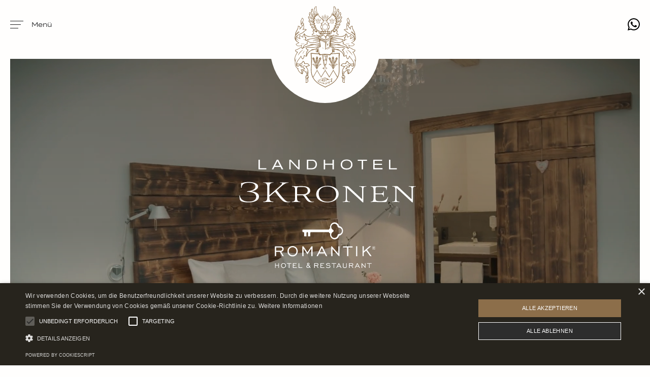

--- FILE ---
content_type: text/html; charset=UTF-8
request_url: https://3kronen.de/
body_size: 55968
content:
<!DOCTYPE html> 
<html lang="de" class="sticky-header">
<head>
	<meta charset='UTF-8'>
	<meta http-equiv='X-UA-Compatible' content='IE=edge'>
	<meta name='viewport' content='width=device-width, initial-scale=1, maximum-scale=1'> 
	<title>Ihr Hotel in Adelsdorf | Romantik Landhotel 3Kronen</title>
	<!-- fm favicon snippet start - Include this in html head -->

    <!-- Desktop browser favicon -->
    <link rel="icon" type="image/png" href="https://3kronen.de/wp-content/themes/3kronen/favicon/favicon-32x32.png" sizes="32x32" class="light-scheme-icon">
    <link rel="icon" type="image/png" href="https://3kronen.de/wp-content/themes/3kronen/favicon/favicon-48x48.png" sizes="48x48" class="light-scheme-icon">
    <link rel="shortcut icon" type="image/ico" href="https://3kronen.de/wp-content/themes/3kronen/favicon/favicon.ico" class="light-scheme-icon">
    <link rel="icon" type="image/png" href="https://3kronen.de/wp-content/themes/3kronen/favicon/favicon-32x32-darkscheme.png" sizes="32x32" class="dark-scheme-icon">
    <link rel="icon" type="image/png" href="https://3kronen.de/wp-content/themes/3kronen/favicon/favicon-48x48-darkscheme.png" sizes="48x48" class="dark-scheme-icon">
    <link rel="shortcut icon" type="image/ico" href="https://3kronen.de/wp-content/themes/3kronen/favicon/favicon-darkscheme.ico" class="dark-scheme-icon">

    <!-- Apple Touch Icon -->
    <link rel="apple-touch-icon" sizes="180x180" href="https://3kronen.de/wp-content/themes/3kronen/favicon/apple-touch-icon.png">

    <!-- Windows 8.0 -->
    <meta name="msapplication-TileColor" content="#ffffff">
    <meta name="msapplication-TileImage" content="https://3kronen.de/wp-content/themes/3kronen/favicon/mstile-144x144.png">

    <!-- Windows 8.1 - Edit browserconfiguration.xml to change image srcs and background color, file has to be in root -->

    <!-- Android, Chrome - Edit site.webmanifest file to change image srcs -->
    <link rel="manifest" href="https://3kronen.de/wp-content/themes/3kronen/favicon/site.webmanifest">
	
	<script>
		let lightSchemeIcon = document.querySelectorAll('link.light-scheme-icon');
		let darkSchemeIcon = document.querySelectorAll('link.dark-scheme-icon');
		matcher = window.matchMedia('(prefers-color-scheme: dark)');
		matcher.addListener(onUpdate);
		onUpdate();

		function onUpdate() {
			if (matcher.matches) {
				lightSchemeIcon[0].remove();
				lightSchemeIcon[1].remove();
				lightSchemeIcon[2].remove();
				document.head.append(darkSchemeIcon[0]);
				document.head.append(darkSchemeIcon[1]);
				document.head.append(darkSchemeIcon[2]);
			} else {
				document.head.append(lightSchemeIcon[0]);
				document.head.append(lightSchemeIcon[1]);
				document.head.append(lightSchemeIcon[2]);
				darkSchemeIcon[0].remove();
				darkSchemeIcon[1].remove();
				darkSchemeIcon[2].remove();
			}
		}
		//for incognito
		var detectIncognito=function(){return new Promise(function(o,n){var e,t="Unknown";function i(e){o({isPrivate:e,browserName:t})}function r(e){return e===eval.toString().length}function a(){var e,o=window;void 0!==navigator.maxTouchPoints?void 0!==o.safari&&void 0===o.DeviceMotionEvent?(t="Safari for macOS",function(){try{window.safari.pushNotification.requestPermission("https://example.com","private",{},function(){})}catch(e){return i(!new RegExp("gesture").test(e))}i(!1)}()):void 0!==o.DeviceMotionEvent?(e=!(t="Safari for iOS"),(o=document.createElement("iframe")).style.display="none",document.body.appendChild(o),o.contentWindow.applicationCache.addEventListener("error",function(){return i(e=!0)}),setTimeout(function(){e||i(!1)},100)):n(new Error("detectIncognito Could not identify this version of Safari")):(t="Safari",function(){var e=window.openDatabase,o=window.localStorage;try{e(null,null,null,null)}catch(e){return i(!0)}try{o.setItem("test","1"),o.removeItem("test")}catch(e){return i(!0)}i(!1)}())}function c(){navigator.webkitTemporaryStorage.queryUsageAndQuota(function(e,o){i(o<(void 0!==(o=window).performance&&void 0!==o.performance.memory&&void 0!==o.performance.memory.jsHeapSizeLimit?performance.memory.jsHeapSizeLimit:1073741824))},function(e){n(new Error("detectIncognito somehow failed to query storage quota: "+e.message))})}function d(){void 0!==Promise&&void 0!==Promise.allSettled?c():(0,window.webkitRequestFileSystem)(0,1,function(){i(!1)},function(){i(!0)})}void 0!==(e=navigator.vendor)&&0===e.indexOf("Apple")&&r(37)?a():void 0!==(e=navigator.vendor)&&0===e.indexOf("Google")&&r(33)?(e=navigator.userAgent,t=e.match(/Chrome/)?void 0!==navigator.brave?"Brave":e.match(/Edg/)?"Edge":e.match(/OPR/)?"Opera":"Chrome":"Chromium",d()):void 0!==document.documentElement&&void 0!==document.documentElement.style.MozAppearance&&r(37)?(t="Firefox",i(void 0===navigator.serviceWorker)):void 0!==navigator.msSaveBlob&&r(39)?(t="Internet Explorer",i(void 0===window.indexedDB)):n(new Error("detectIncognito cannot determine the browser"))})};
		detectIncognito().then((result) => {	
			if(result.isPrivate){
				lightSchemeIcon[0].remove();
				lightSchemeIcon[1].remove();
				lightSchemeIcon[2].remove();
				document.head.append(darkSchemeIcon[0]);
				document.head.append(darkSchemeIcon[1]);
				document.head.append(darkSchemeIcon[2]);
			}
		});
    </script>
<!-- fm favicon snippet end-->	
	
	<!-- HTML5 shim and Respond.js for IE8 support of HTML5 elements and media queries -->
	<!-- WARNING: Respond.js doesn't work if you view the page via file:// -->
	<!--[if lt IE 9]>
	  <script src='https://oss.maxcdn.com/html5shiv/3.7.2/html5shiv.min.js'></script>
	  <script src='https://oss.maxcdn.com/respond/1.4.2/respond.min.js'></script>
	<![endif]-->
	<!--IE 11 POLYFILLS-->
	<!--script crossorigin='anonymous' 
	src='https://polyfill.io/v3/polyfill.min.js?features=Promise%2CIntersectionObserver%2CNodeList.prototype.forEach'>
	</script-->
	<meta name='robots' content='index, follow, max-image-preview:large, max-snippet:-1, max-video-preview:-1' />

	<!-- This site is optimized with the Yoast SEO plugin v26.5 - https://yoast.com/wordpress/plugins/seo/ -->
	<meta name="description" content="Buchen Sie Ihre Übernachtung im Romantik Landhotel 3Kronen in Adelsdorf ✓Wellness mit Sauna ✓Restaurant ✓Hochzeiten &amp; private Feiern ✓Tagungen ✓mit Hund." />
	<link rel="canonical" href="https://3kronen.de/" />
	<meta property="og:locale" content="de_DE" />
	<meta property="og:type" content="website" />
	<meta property="og:title" content="Ihr Hotel in Adelsdorf| Landhotel 3Kronen" />
	<meta property="og:description" content="Buchen Sie Ihre Übernachtung im Landhotel 3Kronen in Adelsdorf ✓Wellness mit Sauna ✓Restaurant ✓Hochzeiten &amp; private Feiern ✓Tagungen ✓mit Hund." />
	<meta property="og:url" content="https://3kronen.de/" />
	<meta property="og:site_name" content="Landhotel 3Kronen" />
	<meta property="article:publisher" content="https://www.facebook.com/Landhotel.Drei.Kronen" />
	<meta property="article:modified_time" content="2026-01-16T21:43:46+00:00" />
	<meta property="og:image" content="https://3kronen.de/wp-content/uploads/2023/08/Landhotel-3Kronen-Aussenansicht.webp" />
	<meta property="og:image:width" content="1920" />
	<meta property="og:image:height" content="1179" />
	<meta property="og:image:type" content="image/webp" />
	<meta name="twitter:card" content="summary_large_image" />
	<meta name="twitter:title" content="Ihr Hotel in Adelsdorf| Landhotel 3Kronen" />
	<meta name="twitter:description" content="Buchen Sie Ihre Übernachtung im Landhotel 3Kronen in Adelsdorf ✓Wellness mit Sauna ✓Restaurant ✓Hochzeiten &amp; private Feiern ✓Tagungen ✓mit Hund." />
	<meta name="twitter:image" content="https://3kronen.de/wp-content/uploads/2023/08/Landhotel-3Kronen-Aussenansicht.webp" />
	<script type="application/ld+json" class="yoast-schema-graph">{"@context":"https://schema.org","@graph":[{"@type":"WebPage","@id":"https://3kronen.de/","url":"https://3kronen.de/","name":"Ihr Hotel in Adelsdorf | Romantik Landhotel 3Kronen","isPartOf":{"@id":"https://3kronen.de/#website"},"about":{"@id":"https://3kronen.de/#organization"},"primaryImageOfPage":{"@id":"https://3kronen.de/#primaryimage"},"image":{"@id":"https://3kronen.de/#primaryimage"},"thumbnailUrl":"https://3kronen.de/wp-content/uploads/2023/08/Landhotel-3Kronen-Aussenansicht.webp","datePublished":"2023-08-14T07:07:46+00:00","dateModified":"2026-01-16T21:43:46+00:00","description":"Buchen Sie Ihre Übernachtung im Romantik Landhotel 3Kronen in Adelsdorf ✓Wellness mit Sauna ✓Restaurant ✓Hochzeiten & private Feiern ✓Tagungen ✓mit Hund.","breadcrumb":{"@id":"https://3kronen.de/#breadcrumb"},"inLanguage":"de","potentialAction":[{"@type":"ReadAction","target":["https://3kronen.de/"]}]},{"@type":"ImageObject","inLanguage":"de","@id":"https://3kronen.de/#primaryimage","url":"https://3kronen.de/wp-content/uploads/2023/08/Landhotel-3Kronen-Aussenansicht.webp","contentUrl":"https://3kronen.de/wp-content/uploads/2023/08/Landhotel-3Kronen-Aussenansicht.webp","width":1920,"height":1179,"caption":"Das Landhotel 3 Kronen von außen bei Nacht"},{"@type":"BreadcrumbList","@id":"https://3kronen.de/#breadcrumb","itemListElement":[{"@type":"ListItem","position":1,"name":"Home"}]},{"@type":"WebSite","@id":"https://3kronen.de/#website","url":"https://3kronen.de/","name":"Landhotel 3Kronen","description":"","publisher":{"@id":"https://3kronen.de/#organization"},"alternateName":"Landhotel 3 Kronen Adelsdorf","potentialAction":[{"@type":"SearchAction","target":{"@type":"EntryPoint","urlTemplate":"https://3kronen.de/?s={search_term_string}"},"query-input":{"@type":"PropertyValueSpecification","valueRequired":true,"valueName":"search_term_string"}}],"inLanguage":"de"},{"@type":"Organization","@id":"https://3kronen.de/#organization","name":"Landhotel 3Kronen","alternateName":"Landhotel 3 Kronen Adelsdorf","url":"https://3kronen.de/","logo":{"@type":"ImageObject","inLanguage":"de","@id":"https://3kronen.de/#/schema/logo/image/","url":"https://3kronen.de/wp-content/uploads/2023/12/logo-landhotel-3-kronen.png","contentUrl":"https://3kronen.de/wp-content/uploads/2023/12/logo-landhotel-3-kronen.png","width":121,"height":161,"caption":"Landhotel 3Kronen"},"image":{"@id":"https://3kronen.de/#/schema/logo/image/"},"sameAs":["https://www.facebook.com/Landhotel.Drei.Kronen","https://www.instagram.com/landhotel3kronen/"]}]}</script>
	<!-- / Yoast SEO plugin. -->


<style id='wp-img-auto-sizes-contain-inline-css' type='text/css'>
img:is([sizes=auto i],[sizes^="auto," i]){contain-intrinsic-size:3000px 1500px}
/*# sourceURL=wp-img-auto-sizes-contain-inline-css */
</style>

<style id='classic-theme-styles-inline-css' type='text/css'>
/*! This file is auto-generated */
.wp-block-button__link{color:#fff;background-color:#32373c;border-radius:9999px;box-shadow:none;text-decoration:none;padding:calc(.667em + 2px) calc(1.333em + 2px);font-size:1.125em}.wp-block-file__button{background:#32373c;color:#fff;text-decoration:none}
/*# sourceURL=/wp-includes/css/classic-themes.min.css */
</style>
<link rel='stylesheet' id='sn-style-css' href='https://3kronen.de/wp-content/themes/3kronen/style.css?_=1.5&#038;ver=1.1' rel='preload' as='style' type='text/css' media='all' />
<script type="text/javascript" src="https://3kronen.de/wp-includes/js/jquery/jquery.min.js?ver=3.7.1" id="jquery-core-js"></script>
<script type="text/javascript" src="https://3kronen.de/wp-includes/js/jquery/jquery-migrate.min.js?ver=3.4.1" id="jquery-migrate-js"></script>
<script type="text/javascript" id="sn-scripts-js-extra">
/* <![CDATA[ */
var admin = {"admin_url":"https://3kronen.de/wp-admin/admin-ajax.php","theme_url":"https://3kronen.de/wp-content/themes/3kronen","site_url":"https://3kronen.de","home_url":"https://3kronen.de","menu":"","menu_open":""};
//# sourceURL=sn-scripts-js-extra
/* ]]> */
</script>
<script type="text/javascript" src="https://3kronen.de/wp-content/themes/3kronen/assets/js/main.min.js?_=1.5&amp;ver=1.1" id="sn-scripts-js"></script>
	
	
	<link rel="preconnect" href="https://cdn.cookie-script.com/">
	<link rel="preconnect" href="https://cdn.curator.io">

			<script async type="text/javascript" charset="UTF-8" src="//cdn.cookie-script.com/s/621483c5076965ce2e40b7ffd30137f2.js"></script>

		<!-- Google Tag Manager -->
		<script type="text/plain" data-cookiescript="accepted" data-cookiecategory="targeting">
		(function(w,d,s,l,i){w[l]=w[l]||[];w[l].push({'gtm.start':
		new Date().getTime(),event:'gtm.js'});var f=d.getElementsByTagName(s)[0],
		j=d.createElement(s),dl=l!='dataLayer'?'&l='+l:'';j.async=true;j.src=
		'https://www.googletagmanager.com/gtm.js?id='+i+dl;f.parentNode.insertBefore(j,f);
		})(window,document,'script','dataLayer','GTM-5WRGX93T');</script>
		<!-- End Google Tag Manager -->


		<script id="mcjs">!function(c,h,i,m,p){m=c.createElement(h),p=c.getElementsByTagName(h)[0],m.async=1,m.src=i,p.parentNode.insertBefore(m,p)}(document,"script","https://chimpstatic.com/mcjs-connected/js/users/ee0e3c062aedfcea2218c7b16/78bd251b7da53c6104041e573.js");</script> 
	<style id='global-styles-inline-css' type='text/css'>
:root{--wp--preset--aspect-ratio--square: 1;--wp--preset--aspect-ratio--4-3: 4/3;--wp--preset--aspect-ratio--3-4: 3/4;--wp--preset--aspect-ratio--3-2: 3/2;--wp--preset--aspect-ratio--2-3: 2/3;--wp--preset--aspect-ratio--16-9: 16/9;--wp--preset--aspect-ratio--9-16: 9/16;--wp--preset--color--black: #000000;--wp--preset--color--cyan-bluish-gray: #abb8c3;--wp--preset--color--white: #ffffff;--wp--preset--color--pale-pink: #f78da7;--wp--preset--color--vivid-red: #cf2e2e;--wp--preset--color--luminous-vivid-orange: #ff6900;--wp--preset--color--luminous-vivid-amber: #fcb900;--wp--preset--color--light-green-cyan: #7bdcb5;--wp--preset--color--vivid-green-cyan: #00d084;--wp--preset--color--pale-cyan-blue: #8ed1fc;--wp--preset--color--vivid-cyan-blue: #0693e3;--wp--preset--color--vivid-purple: #9b51e0;--wp--preset--gradient--vivid-cyan-blue-to-vivid-purple: linear-gradient(135deg,rgb(6,147,227) 0%,rgb(155,81,224) 100%);--wp--preset--gradient--light-green-cyan-to-vivid-green-cyan: linear-gradient(135deg,rgb(122,220,180) 0%,rgb(0,208,130) 100%);--wp--preset--gradient--luminous-vivid-amber-to-luminous-vivid-orange: linear-gradient(135deg,rgb(252,185,0) 0%,rgb(255,105,0) 100%);--wp--preset--gradient--luminous-vivid-orange-to-vivid-red: linear-gradient(135deg,rgb(255,105,0) 0%,rgb(207,46,46) 100%);--wp--preset--gradient--very-light-gray-to-cyan-bluish-gray: linear-gradient(135deg,rgb(238,238,238) 0%,rgb(169,184,195) 100%);--wp--preset--gradient--cool-to-warm-spectrum: linear-gradient(135deg,rgb(74,234,220) 0%,rgb(151,120,209) 20%,rgb(207,42,186) 40%,rgb(238,44,130) 60%,rgb(251,105,98) 80%,rgb(254,248,76) 100%);--wp--preset--gradient--blush-light-purple: linear-gradient(135deg,rgb(255,206,236) 0%,rgb(152,150,240) 100%);--wp--preset--gradient--blush-bordeaux: linear-gradient(135deg,rgb(254,205,165) 0%,rgb(254,45,45) 50%,rgb(107,0,62) 100%);--wp--preset--gradient--luminous-dusk: linear-gradient(135deg,rgb(255,203,112) 0%,rgb(199,81,192) 50%,rgb(65,88,208) 100%);--wp--preset--gradient--pale-ocean: linear-gradient(135deg,rgb(255,245,203) 0%,rgb(182,227,212) 50%,rgb(51,167,181) 100%);--wp--preset--gradient--electric-grass: linear-gradient(135deg,rgb(202,248,128) 0%,rgb(113,206,126) 100%);--wp--preset--gradient--midnight: linear-gradient(135deg,rgb(2,3,129) 0%,rgb(40,116,252) 100%);--wp--preset--font-size--small: 13px;--wp--preset--font-size--medium: 20px;--wp--preset--font-size--large: 36px;--wp--preset--font-size--x-large: 42px;--wp--preset--spacing--20: 0.44rem;--wp--preset--spacing--30: 0.67rem;--wp--preset--spacing--40: 1rem;--wp--preset--spacing--50: 1.5rem;--wp--preset--spacing--60: 2.25rem;--wp--preset--spacing--70: 3.38rem;--wp--preset--spacing--80: 5.06rem;--wp--preset--shadow--natural: 6px 6px 9px rgba(0, 0, 0, 0.2);--wp--preset--shadow--deep: 12px 12px 50px rgba(0, 0, 0, 0.4);--wp--preset--shadow--sharp: 6px 6px 0px rgba(0, 0, 0, 0.2);--wp--preset--shadow--outlined: 6px 6px 0px -3px rgb(255, 255, 255), 6px 6px rgb(0, 0, 0);--wp--preset--shadow--crisp: 6px 6px 0px rgb(0, 0, 0);}:where(.is-layout-flex){gap: 0.5em;}:where(.is-layout-grid){gap: 0.5em;}body .is-layout-flex{display: flex;}.is-layout-flex{flex-wrap: wrap;align-items: center;}.is-layout-flex > :is(*, div){margin: 0;}body .is-layout-grid{display: grid;}.is-layout-grid > :is(*, div){margin: 0;}:where(.wp-block-columns.is-layout-flex){gap: 2em;}:where(.wp-block-columns.is-layout-grid){gap: 2em;}:where(.wp-block-post-template.is-layout-flex){gap: 1.25em;}:where(.wp-block-post-template.is-layout-grid){gap: 1.25em;}.has-black-color{color: var(--wp--preset--color--black) !important;}.has-cyan-bluish-gray-color{color: var(--wp--preset--color--cyan-bluish-gray) !important;}.has-white-color{color: var(--wp--preset--color--white) !important;}.has-pale-pink-color{color: var(--wp--preset--color--pale-pink) !important;}.has-vivid-red-color{color: var(--wp--preset--color--vivid-red) !important;}.has-luminous-vivid-orange-color{color: var(--wp--preset--color--luminous-vivid-orange) !important;}.has-luminous-vivid-amber-color{color: var(--wp--preset--color--luminous-vivid-amber) !important;}.has-light-green-cyan-color{color: var(--wp--preset--color--light-green-cyan) !important;}.has-vivid-green-cyan-color{color: var(--wp--preset--color--vivid-green-cyan) !important;}.has-pale-cyan-blue-color{color: var(--wp--preset--color--pale-cyan-blue) !important;}.has-vivid-cyan-blue-color{color: var(--wp--preset--color--vivid-cyan-blue) !important;}.has-vivid-purple-color{color: var(--wp--preset--color--vivid-purple) !important;}.has-black-background-color{background-color: var(--wp--preset--color--black) !important;}.has-cyan-bluish-gray-background-color{background-color: var(--wp--preset--color--cyan-bluish-gray) !important;}.has-white-background-color{background-color: var(--wp--preset--color--white) !important;}.has-pale-pink-background-color{background-color: var(--wp--preset--color--pale-pink) !important;}.has-vivid-red-background-color{background-color: var(--wp--preset--color--vivid-red) !important;}.has-luminous-vivid-orange-background-color{background-color: var(--wp--preset--color--luminous-vivid-orange) !important;}.has-luminous-vivid-amber-background-color{background-color: var(--wp--preset--color--luminous-vivid-amber) !important;}.has-light-green-cyan-background-color{background-color: var(--wp--preset--color--light-green-cyan) !important;}.has-vivid-green-cyan-background-color{background-color: var(--wp--preset--color--vivid-green-cyan) !important;}.has-pale-cyan-blue-background-color{background-color: var(--wp--preset--color--pale-cyan-blue) !important;}.has-vivid-cyan-blue-background-color{background-color: var(--wp--preset--color--vivid-cyan-blue) !important;}.has-vivid-purple-background-color{background-color: var(--wp--preset--color--vivid-purple) !important;}.has-black-border-color{border-color: var(--wp--preset--color--black) !important;}.has-cyan-bluish-gray-border-color{border-color: var(--wp--preset--color--cyan-bluish-gray) !important;}.has-white-border-color{border-color: var(--wp--preset--color--white) !important;}.has-pale-pink-border-color{border-color: var(--wp--preset--color--pale-pink) !important;}.has-vivid-red-border-color{border-color: var(--wp--preset--color--vivid-red) !important;}.has-luminous-vivid-orange-border-color{border-color: var(--wp--preset--color--luminous-vivid-orange) !important;}.has-luminous-vivid-amber-border-color{border-color: var(--wp--preset--color--luminous-vivid-amber) !important;}.has-light-green-cyan-border-color{border-color: var(--wp--preset--color--light-green-cyan) !important;}.has-vivid-green-cyan-border-color{border-color: var(--wp--preset--color--vivid-green-cyan) !important;}.has-pale-cyan-blue-border-color{border-color: var(--wp--preset--color--pale-cyan-blue) !important;}.has-vivid-cyan-blue-border-color{border-color: var(--wp--preset--color--vivid-cyan-blue) !important;}.has-vivid-purple-border-color{border-color: var(--wp--preset--color--vivid-purple) !important;}.has-vivid-cyan-blue-to-vivid-purple-gradient-background{background: var(--wp--preset--gradient--vivid-cyan-blue-to-vivid-purple) !important;}.has-light-green-cyan-to-vivid-green-cyan-gradient-background{background: var(--wp--preset--gradient--light-green-cyan-to-vivid-green-cyan) !important;}.has-luminous-vivid-amber-to-luminous-vivid-orange-gradient-background{background: var(--wp--preset--gradient--luminous-vivid-amber-to-luminous-vivid-orange) !important;}.has-luminous-vivid-orange-to-vivid-red-gradient-background{background: var(--wp--preset--gradient--luminous-vivid-orange-to-vivid-red) !important;}.has-very-light-gray-to-cyan-bluish-gray-gradient-background{background: var(--wp--preset--gradient--very-light-gray-to-cyan-bluish-gray) !important;}.has-cool-to-warm-spectrum-gradient-background{background: var(--wp--preset--gradient--cool-to-warm-spectrum) !important;}.has-blush-light-purple-gradient-background{background: var(--wp--preset--gradient--blush-light-purple) !important;}.has-blush-bordeaux-gradient-background{background: var(--wp--preset--gradient--blush-bordeaux) !important;}.has-luminous-dusk-gradient-background{background: var(--wp--preset--gradient--luminous-dusk) !important;}.has-pale-ocean-gradient-background{background: var(--wp--preset--gradient--pale-ocean) !important;}.has-electric-grass-gradient-background{background: var(--wp--preset--gradient--electric-grass) !important;}.has-midnight-gradient-background{background: var(--wp--preset--gradient--midnight) !important;}.has-small-font-size{font-size: var(--wp--preset--font-size--small) !important;}.has-medium-font-size{font-size: var(--wp--preset--font-size--medium) !important;}.has-large-font-size{font-size: var(--wp--preset--font-size--large) !important;}.has-x-large-font-size{font-size: var(--wp--preset--font-size--x-large) !important;}
/*# sourceURL=global-styles-inline-css */
</style>
</head>
<body data-barba='wrapper' class="">
			<!-- Google Tag Manager (noscript) -->
		<noscript><iframe src="https://www.googletagmanager.com/ns.html?id=GTM-5WRGX93T"
		height="0" width="0" style="display:none;visibility:hidden"></iframe></noscript>
		<!-- End Google Tag Manager (noscript) -->
		<svg display="none">
	<defs>
		<g id="img-holidaycheck">
			<path d="M29.4019 22.6635C29.4019 23.4025 28.8044 24 28.0654 24C27.3265 24 26.729 23.4025 26.729 22.6635C26.729 21.9246 27.3265 21.3271 28.0654 21.3271C28.8044 21.3271 29.4019 21.9246 29.4019 22.6635Z" fill="#333333"/>
			<path d="M24.0713 22.6635C24.0713 23.4025 23.4738 24 22.7349 24C21.9959 24 21.3984 23.4025 21.3984 22.6635C21.3984 21.9246 21.9959 21.3271 22.7349 21.3271C23.4738 21.3271 24.0713 21.9246 24.0713 22.6635Z" fill="#333333"/>
			<path d="M18.7261 22.6635C18.7261 23.4025 18.1286 24 17.3897 24C16.6507 24 16.0532 23.4025 16.0532 22.6635C16.0532 21.9246 16.6507 21.3271 17.3897 21.3271C18.1286 21.3271 18.7261 21.9246 18.7261 22.6635Z" fill="#333333"/>
			<path d="M13.3799 22.6635C13.3799 23.4025 12.7824 24 12.0435 24C11.3045 24 10.707 23.4025 10.707 22.6635C10.707 21.9246 11.3045 21.3271 12.0435 21.3271C12.7824 21.3271 13.3799 21.9246 13.3799 22.6635Z" fill="#333333"/>
			<path d="M8.03421 22.6635C8.03421 23.4025 7.43674 24 6.69777 24C5.9588 24 5.36133 23.4025 5.36133 22.6635C5.36133 21.9246 5.9588 21.3271 6.69777 21.3271C7.43674 21.3271 8.03421 21.9246 8.03421 22.6635Z" fill="#333333"/>
			<path d="M2.67288 22.6635C2.67288 23.4025 2.07541 24 1.33644 24C0.597467 24 0 23.4025 0 22.6635C0 21.9246 0.597467 21.3271 1.33644 21.3271C2.07541 21.3271 2.67288 21.9246 2.67288 22.6635Z" fill="#333333"/>
			<path d="M8.39562 5.53447C8.39562 4.4496 9.05597 3.41189 10.188 3.41189C11.3043 3.41189 11.9647 4.46532 11.9647 5.53447C11.9647 6.55645 11.4144 7.65705 10.188 7.65705C8.94591 7.65705 8.39562 6.54073 8.39562 5.53447ZM7.2793 5.53447C7.2793 7.15392 8.47423 8.50608 10.188 8.50608C11.9018 8.50608 13.0967 7.15392 13.0967 5.53447C13.0967 3.80496 11.9332 2.56286 10.188 2.56286C8.44278 2.54714 7.2793 3.80496 7.2793 5.53447ZM7.2793 5.53447C7.2793 7.15392 8.47423 8.50608 10.188 8.50608C11.9018 8.50608 13.0967 7.15392 13.0967 5.53447C13.0967 3.80496 11.9332 2.56286 10.188 2.56286C8.44278 2.54714 7.2793 3.80496 7.2793 5.53447ZM8.39562 5.53447C8.39562 4.4496 9.05597 3.41189 10.188 3.41189C11.3043 3.41189 11.9647 4.46532 11.9647 5.53447C11.9647 6.55645 11.4144 7.65705 10.188 7.65705C8.94591 7.65705 8.39562 6.54073 8.39562 5.53447Z" fill="#333333"/>
			<path d="M32.5148 7.98717L30.628 2.84581C30.628 2.83009 30.6123 2.81437 30.6123 2.79864C30.6123 2.73575 30.6595 2.68858 30.7381 2.68858H31.54H31.5557C31.65 2.68858 31.7443 2.75147 31.7758 2.84581L33.2695 7.3897H33.2852L34.7946 2.86153V2.84581C34.826 2.7672 34.9046 2.70431 34.999 2.70431H35.7379C35.8008 2.70431 35.8637 2.75148 35.8637 2.81437C35.8637 2.83009 35.8637 2.83009 35.8637 2.84581L33.9141 8.20729L32.6563 11.8393C32.6563 11.855 32.6405 11.8707 32.6405 11.8864C32.5934 11.9336 32.5305 11.9493 32.4676 11.9022L31.8387 11.399C31.7443 11.3204 31.7129 11.2261 31.7601 11.1317L32.7192 8.64753C32.7349 8.58464 32.5777 8.17585 32.5148 7.98717Z" fill="#333333"/>
			<path d="M28.9297 6.16327V5.66014C28.7096 5.66014 28.4738 5.64442 28.2536 5.64442C27.6876 5.64442 26.2726 5.73876 26.2726 6.7293C26.2726 7.32676 26.8543 7.65694 27.3417 7.65694C28.3794 7.65694 28.9297 7.01231 28.9297 6.16327ZM30.0146 8.14435C30.0146 8.27013 29.9045 8.38019 29.7788 8.38019H29.2913C29.1498 8.38019 29.0398 8.28585 29.0398 8.14435V7.64122H29.0241C28.7725 7.98712 28.2222 8.50597 27.2474 8.50597C26.021 8.50597 25.1562 7.9714 25.1562 6.7293C25.1562 5.29852 26.7285 4.85828 27.8134 4.85828C28.2222 4.85828 28.5209 4.85828 28.9297 4.874C28.9297 3.89919 28.5681 3.39606 27.5147 3.39606C27.0587 3.39606 26.5713 3.52184 26.1782 3.75768C26.1468 3.77341 26.0996 3.78913 26.0524 3.78913C25.9267 3.78913 25.8323 3.69479 25.8166 3.56901L25.7852 3.16022C25.7852 3.11305 25.8009 3.06588 25.8481 3.05016C26.3669 2.75142 26.9644 2.54703 27.6719 2.54703C29.3071 2.54703 29.9674 3.34889 29.9674 4.90545V7.26387C29.9832 7.67266 29.9989 7.93995 30.0146 8.14435Z" fill="#333333"/>
			<path d="M19.732 5.50298C19.7163 6.39918 20.188 7.65701 21.32 7.65701C22.515 7.65701 23.0024 6.49352 23.0024 5.53443C23.0024 4.481 22.4521 3.39613 21.3043 3.39613C20.1566 3.39613 19.7006 4.46528 19.732 5.50298ZM23.0338 8.12869V7.56267H23.0181C22.7351 7.98719 22.0905 8.50604 21.0685 8.50604C19.339 8.50604 18.6157 6.98093 18.6157 5.42437C18.6157 3.89926 19.4176 2.5471 21.0842 2.5471C22.0747 2.5471 22.6565 2.94017 22.9867 3.45902H23.0024V0.235842C23.0024 0.11006 23.0967 0 23.2225 0H23.82C23.9458 0 24.0558 0.0943369 24.0558 0.235842V8.12869C24.0558 8.25448 23.9615 8.34881 23.8357 8.36454H23.2697C23.1439 8.36454 23.0338 8.25448 23.0338 8.12869Z" fill="#333333"/>
			<path d="M5.99039 8.14448C5.99039 8.27026 5.88033 8.38032 5.75455 8.38032H5.09419C4.96841 8.38032 4.87407 8.27026 4.87407 8.14448V4.82696H1.11632V8.14448C1.11632 8.27026 1.02198 8.36459 0.8962 8.38032H0.880477H0.251565C0.110059 8.38032 0 8.27026 0 8.14448V8.12875V0.833367C0 0.691862 0.11006 0.597525 0.235842 0.597525H0.8962C1.02198 0.597525 1.13204 0.707585 1.13204 0.817645V3.83642H4.87407V0.801921C4.87407 0.676139 4.98413 0.581802 5.10991 0.581802H5.75455C5.89605 0.581802 6.00611 0.691862 6.00611 0.817645V8.14448H5.99039Z" fill="#333333"/>
			<path d="M14.4493 8.36454H14.4336C14.3078 8.36454 14.1978 8.25448 14.1978 8.12869V0.235842C14.1978 0.11006 14.3078 0 14.4336 0H14.4493H15.0311C15.1568 0 15.2669 0.11006 15.2669 0.235842V8.36454H14.4493Z" fill="#333333"/>
			<path d="M16.8707 8.36454H16.855C16.7292 8.36454 16.6191 8.25448 16.6191 8.1287V2.90872C16.6191 2.78294 16.7292 2.67288 16.855 2.67288H17.4525C17.5782 2.67288 17.6883 2.78294 17.6883 2.90872V8.36454H16.8707Z" fill="#333333"/>
			<path d="M17.735 0.220115V1.17921C17.735 1.30499 17.6249 1.39933 17.4991 1.39933H17.4834H16.54V0.440234C16.54 0.314451 16.6501 0.204391 16.7759 0.204391H16.7916H17.735V0.220115Z" fill="#333333"/>
			<path d="M8.39562 5.53442C8.39562 6.5564 8.94591 7.65699 10.188 7.65699C11.4301 7.65699 11.9647 6.54068 11.9647 5.53442C11.9647 4.44954 11.3043 3.41184 10.188 3.41184C9.05597 3.39611 8.39562 4.44954 8.39562 5.53442ZM7.2793 5.53442C7.2793 3.80491 8.44278 2.56281 10.188 2.56281C11.9332 2.56281 13.0967 3.80491 13.0967 5.53442C13.0967 7.15386 11.9018 8.50603 10.188 8.50603C8.45851 8.50603 7.2793 7.15386 7.2793 5.53442Z" fill="#333333"/>
			<path d="M5.89605 18.7293C5.89605 18.8394 5.83316 18.918 5.75455 18.9495C5.18853 19.1381 4.54389 19.1696 4.11938 19.1696C1.63517 19.1696 0 17.5816 0 15.1131C0 12.7232 1.74523 11.1195 4.1351 11.1195C4.6854 11.1195 5.21997 11.1981 5.7231 11.3868H5.73883C5.81744 11.4182 5.88033 11.4968 5.88033 11.5912L5.81744 12.3459C5.81744 12.4088 5.75455 12.4559 5.70738 12.4559C5.69166 12.4559 5.67593 12.4559 5.66021 12.4402C5.20425 12.2044 4.70112 12.0943 4.19799 12.0943C2.38987 12.0943 1.19493 13.3836 1.19493 15.1288C1.19493 16.9527 2.51565 18.179 4.15082 18.179C4.63823 18.179 5.28287 18.069 5.70738 17.8803C5.72311 17.8803 5.73883 17.8646 5.75455 17.8646C5.81744 17.8646 5.86461 17.9117 5.86461 17.9904L5.89605 18.7293Z" fill="#333333"/>
			<path d="M12.2484 18.7923C12.2484 18.918 12.1383 19.0281 12.0125 19.0281H11.4151C11.2893 19.0281 11.1792 18.918 11.1792 18.7923V18.7765V16.0879C11.1792 14.7672 10.8805 14.1226 9.96858 14.0597C8.77365 14.0597 8.22335 15.0188 8.22335 16.4024V18.808C8.22335 18.9338 8.12901 19.0281 8.00323 19.0438H7.40576C7.27998 19.0438 7.16992 18.9338 7.16992 18.808V10.9151C7.16992 10.7736 7.27998 10.6636 7.40576 10.6636H8.00323C8.12901 10.6636 8.23907 10.7736 8.23907 10.8994V14.154H8.25479C8.63214 13.5566 9.2925 13.2107 10.0944 13.2107C11.5723 13.2107 12.2327 14.1226 12.2327 15.6477V18.7923H12.2484Z" fill="#333333"/>
			<path d="M23.4901 18.7765C23.4901 18.9023 23.4115 18.9809 23.3171 19.0124C22.9241 19.1539 22.5153 19.1696 22.1851 19.1696C20.4556 19.1696 19.2764 17.8174 19.2764 16.198C19.2764 14.4685 20.4399 13.2264 22.1851 13.2264C22.531 13.2264 22.9555 13.2893 23.27 13.3836C23.38 13.415 23.4429 13.4937 23.4429 13.6037V13.6194L23.3957 14.154C23.3957 14.2169 23.3486 14.2641 23.27 14.2641C23.2542 14.2641 23.2385 14.2641 23.2385 14.2641C22.8769 14.1383 22.531 14.0754 22.2323 14.0754C21.053 14.0754 20.3927 15.1288 20.3927 16.198C20.3927 17.22 20.943 18.3206 22.2951 18.3206C22.5939 18.3206 22.9712 18.2419 23.27 18.0847C23.2857 18.069 23.3014 18.069 23.3328 18.069C23.3957 18.069 23.4429 18.1162 23.4429 18.179L23.4901 18.7765Z" fill="#333333"/>
			<path d="M28.1599 19.0281C28.0813 19.0281 28.0184 18.9966 27.9712 18.9495L25.487 16.1037V18.7923C25.487 18.918 25.377 19.0281 25.2512 19.0281H25.2355H24.6852H24.6694C24.5437 19.0281 24.4336 18.918 24.4336 18.7923V10.8994C24.4336 10.7736 24.5437 10.6636 24.6694 10.6636H25.2512C25.3927 10.6636 25.487 10.7736 25.487 10.8994V15.6477L27.7039 13.4308C27.7511 13.3836 27.814 13.3522 27.8769 13.3522H28.9303C28.9932 13.3522 29.0404 13.3993 29.0404 13.4779C29.0404 13.5094 29.0247 13.5408 29.0089 13.5566L26.5562 15.8835L29.3548 18.8394C29.3863 18.8551 29.402 18.8866 29.402 18.9338C29.402 18.9966 29.3548 19.0438 29.2919 19.0438L28.1599 19.0281Z" fill="#333333"/>
			<path d="M14.4967 15.6477H17.4526C17.4526 14.7829 16.9337 14.0597 16.0218 14.0597C14.9998 14.0597 14.5753 14.9087 14.4967 15.6477ZM18.1444 18.635C18.1444 18.7451 18.0815 18.8237 18.0029 18.8552C17.6255 18.9967 17.1696 19.1696 16.3363 19.1696C14.308 19.1696 13.3804 17.9432 13.3804 16.0879C13.3804 14.4056 14.4495 13.2107 16.069 13.2107C17.9243 13.2107 18.5689 14.5314 18.5846 16.3081C18.5846 16.3709 18.5375 16.4338 18.4746 16.4338H14.5124C14.5124 17.5659 15.3929 18.3363 16.3992 18.3363C16.9809 18.3363 17.6255 18.0847 17.9872 17.8803C18.0029 17.8646 18.0186 17.8646 18.05 17.8646C18.1129 17.8646 18.1758 17.9118 18.1758 17.9747V18.635H18.1444Z" fill="#333333"/>
		</g>

		<g id="img-pinterest">
			<path d="M12 0C5.37284 0 0 5.37284 0 12C0 17.0864 3.16049 21.4321 7.62469 23.1802C7.51605 22.2321 7.42716 20.7704 7.6642 19.7333C7.88148 18.7951 9.06667 13.7679 9.06667 13.7679C9.06667 13.7679 8.71111 13.0469 8.71111 11.9901C8.71111 10.321 9.67901 9.07654 10.884 9.07654C11.9111 9.07654 12.4049 9.84691 12.4049 10.7654C12.4049 11.7926 11.7531 13.3333 11.4074 14.7654C11.121 15.9605 12.0099 16.9383 13.1852 16.9383C15.3185 16.9383 16.958 14.6864 16.958 11.4469C16.958 8.57284 14.8938 6.5679 11.9407 6.5679C8.52346 6.5679 6.51852 9.12593 6.51852 11.7728C6.51852 12.8 6.91358 13.9062 7.40741 14.5086C7.50617 14.6272 7.51605 14.7358 7.48642 14.8543C7.39753 15.2296 7.19012 16.0494 7.15062 16.2173C7.10123 16.4346 6.97284 16.484 6.74568 16.3753C5.24444 15.6741 4.30617 13.4914 4.30617 11.7235C4.30617 7.94074 7.05185 4.4642 12.237 4.4642C16.3951 4.4642 19.6346 7.42716 19.6346 11.3975C19.6346 15.5358 17.0272 18.8642 13.4123 18.8642C12.1975 18.8642 11.0519 18.2321 10.6667 17.4815C10.6667 17.4815 10.0642 19.7728 9.91605 20.3358C9.64938 21.3827 8.91852 22.6864 8.42469 23.4864C9.55062 23.8321 10.7358 24.0198 11.9802 24.0198C18.6074 24.0198 23.9802 18.6469 23.9802 12.0198C24 5.37284 18.6272 0 12 0Z" fill="#333333"/>
		</g>

		<g id="img-tripadvisor">
			<path d="M12 0C5.37247 0 0 5.37273 0 12C0 18.6273 5.37273 24 12 24C18.6273 24 24 18.6273 24 12C24 5.37273 18.6278 0 12 0ZM12 22.6579C6.11429 22.6582 1.3426 17.8865 1.3426 12C1.3426 6.11351 6.11429 1.3426 12 1.3426C17.8857 1.3426 22.6582 6.11429 22.6582 12C22.6582 17.8857 17.8865 22.6582 12 22.6582V22.6579ZM9.32805 12.8138C9.32805 13.1042 9.24192 13.3882 9.08055 13.6297C8.91918 13.8712 8.68983 14.0594 8.42148 14.1705C8.15313 14.2817 7.85785 14.3108 7.57298 14.2541C7.2881 14.1975 7.02643 14.0576 6.82104 13.8522C6.61566 13.6468 6.47579 13.3851 6.41913 13.1003C6.36246 12.8154 6.39154 12.5201 6.5027 12.2518C6.61385 11.9834 6.80208 11.7541 7.04359 11.5927C7.28509 11.4313 7.56902 11.3452 7.85948 11.3452C8.05245 11.3451 8.24353 11.3831 8.42182 11.4569C8.6001 11.5307 8.76209 11.639 8.89853 11.7754C9.03496 11.9119 9.14317 12.0739 9.21696 12.2522C9.29075 12.4305 9.32867 12.6216 9.32857 12.8145L9.32805 12.8138ZM17.6073 12.8138C17.6073 13.1042 17.5211 13.3882 17.3598 13.6297C17.1984 13.8712 16.969 14.0594 16.7007 14.1705C16.4324 14.2817 16.1371 14.3108 15.8522 14.2541C15.5673 14.1975 15.3056 14.0576 15.1003 13.8522C14.8949 13.6468 14.755 13.3851 14.6983 13.1003C14.6417 12.8154 14.6708 12.5201 14.7819 12.2518C14.8931 11.9834 15.0813 11.7541 15.3228 11.5927C15.5643 11.4313 15.8482 11.3452 16.1387 11.3452C16.3317 11.3451 16.5228 11.3831 16.701 11.4569C16.8793 11.5307 17.0413 11.639 17.1777 11.7754C17.3142 11.9119 17.4224 12.0739 17.4962 12.2522C17.57 12.4305 17.6079 12.6216 17.6078 12.8145L17.6073 12.8138ZM18.9296 9.75429L20.2857 8.2813H17.2818C15.7256 7.22221 13.8867 6.65584 12.0043 6.65584C10.1219 6.65584 8.28298 7.22221 6.72675 8.2813H3.7161L5.07065 9.75506C4.66531 10.1216 4.33654 10.5647 4.10331 11.0589C3.87009 11.5531 3.73702 12.0886 3.71179 12.6345C3.68656 13.1804 3.76966 13.7259 3.95629 14.2395C4.14293 14.7531 4.42942 15.2247 4.79922 15.6271C5.16903 16.0294 5.61483 16.3546 6.11093 16.5838C6.60702 16.8129 7.14358 16.9416 7.68966 16.9624C8.23574 16.9832 8.78054 16.8957 9.29262 16.7049C9.8047 16.514 10.2739 16.2237 10.6732 15.8506L12 17.2945L13.3262 15.8514C14.0905 16.5614 15.0955 16.9554 16.1387 16.954C18.4244 16.954 20.28 15.1008 20.28 12.8145C20.2808 12.2386 20.161 11.669 19.9286 11.1421C19.6961 10.6152 19.356 10.1427 18.9301 9.75506L18.9296 9.75429ZM7.86 15.6158C7.30589 15.6158 6.76423 15.4515 6.30351 15.1437C5.84279 14.8358 5.48371 14.3983 5.27167 13.8863C5.05964 13.3744 5.00417 12.8111 5.11229 12.2676C5.22041 11.7242 5.48726 11.225 5.87909 10.8332C6.27092 10.4414 6.77014 10.1746 7.3136 10.0665C7.85707 9.95846 8.42038 10.014 8.93229 10.2261C9.4442 10.4381 9.88173 10.7973 10.1895 11.258C10.4973 11.7188 10.6616 12.2604 10.6616 12.8145C10.6615 13.5575 10.3663 14.27 9.84091 14.7954C9.31552 15.3207 8.60297 15.6158 7.86 15.6158ZM12 12.7338C12 10.8896 10.659 9.30831 8.89065 8.63195C9.87582 8.22155 10.9325 8.01026 11.9997 8.01026C13.067 8.01026 14.1237 8.22155 15.1088 8.63195C13.341 9.30857 12 10.8904 12 12.7338ZM16.1387 15.6169C15.5847 15.6168 15.0431 15.4524 14.5825 15.1445C14.1218 14.8367 13.7628 14.3991 13.5508 13.8873C13.3389 13.3754 13.2834 12.8121 13.3915 12.2687C13.4996 11.7253 13.7664 11.2262 14.1581 10.8344C14.5499 10.4426 15.049 10.1758 15.5924 10.0677C16.1358 9.95951 16.699 10.0149 17.2109 10.2268C17.7228 10.4388 18.1604 10.7977 18.4683 11.2584C18.7762 11.719 18.9406 12.2605 18.9408 12.8145C18.9407 13.5575 18.6455 14.27 18.1201 14.7954C17.5947 15.3207 16.8822 15.6158 16.1392 15.6158L16.1387 15.6169Z" fill="#333333"/>
		</g>

		<g id="img-youtube">
			<path fill-rule="evenodd" clip-rule="evenodd" d="M21.3783 4.50181C22.4116 4.7784 23.2236 5.59039 23.5002 6.62364C24 8.49457 24 12.4004 24 12.4004C24 12.4004 24 16.3062 23.4982 18.1772C23.2216 19.2104 22.4096 20.0224 21.3764 20.299C19.5054 20.8008 12 20.8008 12 20.8008C12 20.8008 4.49457 20.8008 2.62364 20.299C1.59039 20.0224 0.7784 19.2104 0.501811 18.1772C0 16.3062 0 12.4004 0 12.4004C0 12.4004 0 8.49457 0.501811 6.62364C0.7784 5.59039 1.59039 4.7784 2.62364 4.50181C4.49457 4 12 4 12 4C12 4 19.5054 4 21.3783 4.50181ZM15.8364 12.4004L9.59931 8.80083V16L15.8364 12.4004Z" fill="#333333"/>
		</g>

		<g id="img-facebook">
			<g clip-path="url(#clip0_15_22044)">
				<path fill-rule="evenodd" clip-rule="evenodd" d="M12 0C18.6274 0 24 5.37258 24 12C24 17.9895 19.6118 22.954 13.875 23.8542V15.4688H16.6711V15.4687L17.2031 12.0001V12H13.875V9.74912C13.875 8.80014 14.34 7.87506 15.8306 7.87506H17.3437V7.875V4.92194V4.92187C17.3437 4.92187 15.9705 4.6875 14.6576 4.6875C12.0879 4.6875 10.3527 6.14758 10.1458 8.8082C10.132 8.98557 10.125 9.16828 10.125 9.35625V12H7.07812V15.4687L7.07812 15.4688H10.125L10.125 23.8542C4.3882 22.954 0 17.9895 0 12C0 5.37258 5.37258 0 12 0Z" />
			</g>
			<defs>
				<clipPath id="clip0_15_22044">
					<rect width="24" height="24" fill="white"/>
				</clipPath>
			</defs>
		</g>

		<g id="img-instagram">
			<path fill-rule="evenodd" clip-rule="evenodd" d="M7.05242 0.0718667C8.3323 0.0137476 8.741 0 12 0C15.259 0 15.6676 0.0137476 16.9475 0.0718667C18.2248 0.129844 19.0971 0.331743 19.8605 0.626985C20.6496 0.932133 21.3188 1.34048 21.9859 2.0044C22.6531 2.66836 23.0633 3.33436 23.37 4.11963C23.6667 4.8793 23.8695 5.74739 23.9278 7.01857C23.9862 8.29235 24 8.69904 24 11.9424C24 15.1858 23.9862 15.5925 23.9278 16.8662C23.8695 18.1374 23.6667 19.0055 23.37 19.7651C23.0633 20.5505 22.6531 21.2165 21.9859 21.8804C21.3188 22.5443 20.6496 22.9526 19.8605 23.2579C19.0971 23.5531 18.2248 23.755 16.9475 23.813C15.6676 23.8711 15.259 23.8848 12 23.8848C8.741 23.8848 8.3323 23.8711 7.05242 23.813C5.77511 23.755 4.90283 23.5531 4.1395 23.2579C3.35044 22.9526 2.68118 22.5443 2.01406 21.8804C1.3469 21.2165 0.936629 20.5504 0.629961 19.7651C0.333296 19.0055 0.13047 18.1374 0.0721656 16.8662C0.0137662 15.5925 0 15.1858 0 11.9424C0 8.699 0.0137662 8.29235 0.0721656 7.01857C0.13047 5.74739 0.333296 4.8793 0.629961 4.11963C0.936629 3.33436 1.3469 2.66836 2.01406 2.0044C2.68118 1.34048 3.35044 0.932133 4.1395 0.626985C4.90283 0.331743 5.77511 0.129844 7.05242 0.0718667ZM16.8474 2.22037C15.582 2.16291 15.2025 2.15078 11.9984 2.15078C8.79423 2.15078 8.41473 2.16291 7.14933 2.22037C5.97939 2.27351 5.34395 2.46806 4.9211 2.63161C4.36102 2.84825 3.96123 3.10704 3.54134 3.52497C3.12144 3.94284 2.86136 4.34067 2.64367 4.89811C2.47938 5.31893 2.28389 5.95127 2.23049 7.11564C2.17276 8.37492 2.16057 8.75265 2.16057 11.9414C2.16057 15.1302 2.17276 15.5079 2.23049 16.7672C2.28389 17.9315 2.47938 18.5639 2.64367 18.9847C2.86136 19.5421 3.12144 19.94 3.54134 20.3578C3.96123 20.7758 4.36102 21.0346 4.9211 21.2512C5.34395 21.4147 5.97939 21.6093 7.14938 21.6624C8.41454 21.7198 8.79399 21.732 11.9984 21.732C15.2028 21.732 15.5822 21.7198 16.8474 21.6624C18.0174 21.6093 18.6528 21.4147 19.0756 21.2512C19.6357 21.0346 20.0355 20.7758 20.4554 20.3578C20.8753 19.94 21.1354 19.5421 21.3531 18.9847C21.5174 18.5639 21.7129 17.9315 21.7663 16.7671C21.824 15.5079 21.8362 15.1302 21.8362 11.9414C21.8362 8.75265 21.824 8.37492 21.7663 7.11564C21.7129 5.95127 21.5174 5.31893 21.3531 4.89811C21.1354 4.34067 20.8753 3.94284 20.4554 3.52492C20.0355 3.10704 19.6357 2.84825 19.0756 2.63161C18.6528 2.46806 18.0174 2.27351 16.8474 2.22037ZM19.8432 5.56318C19.8432 6.35466 19.1988 6.99624 18.4037 6.99624C17.6087 6.99624 16.9641 6.35466 16.9641 5.56318C16.9641 4.7717 17.6087 4.13011 18.4037 4.13011C19.1988 4.13011 19.8432 4.7717 19.8432 5.56318ZM11.9978 15.9217C9.78866 15.9217 7.99776 14.1394 7.99776 11.9408C7.99776 9.74231 9.78866 7.96006 11.9978 7.96006C14.2069 7.96006 15.9978 9.74231 15.9978 11.9408C15.9978 14.1394 14.2069 15.9217 11.9978 15.9217ZM11.9994 5.80928C8.5961 5.80928 5.83718 8.55491 5.83718 11.9418C5.83718 15.3288 8.5961 18.0744 11.9994 18.0744C15.4026 18.0744 18.1615 15.3288 18.1615 11.9418C18.1615 8.55491 15.4026 5.80928 11.9994 5.80928Z" />
		</g>

		<g id="img-phone">
			<path fill-rule="evenodd" clip-rule="evenodd" d="M4.57391 0.323403L7.21091 3.20741C7.57025 3.62791 7.57025 4.2891 7.15089 4.64941L5.47267 6.21179C4.93328 6.69245 4.9933 7.05276 5.41265 7.53344L11.4653 14.083C11.8846 14.5636 12.244 14.6238 12.7234 14.2033L14.4016 12.641C14.8209 12.2205 15.4804 12.2807 15.8397 12.7012L18.536 15.5852C18.8953 16.0057 18.8353 16.6067 18.476 17.0272C14.1616 21.6541 8.46912 17.1475 5.29275 13.6626C2.11717 10.1775 -1.83783 4.16878 3.13525 0.263146C3.55462 -0.097165 4.15404 -0.097165 4.57338 0.323327L4.57391 0.323403Z" fill="#333333"/>
		</g>
		
		<g id="img-phone-white">
			<path fill-rule="evenodd" clip-rule="evenodd" d="M4.57391 0.323403L7.21091 3.20741C7.57025 3.62791 7.57025 4.2891 7.15089 4.64941L5.47267 6.21179C4.93328 6.69245 4.9933 7.05276 5.41265 7.53344L11.4653 14.083C11.8846 14.5636 12.244 14.6238 12.7234 14.2033L14.4016 12.641C14.8209 12.2205 15.4804 12.2807 15.8397 12.7012L18.536 15.5852C18.8953 16.0057 18.8353 16.6067 18.476 17.0272C14.1616 21.6541 8.46912 17.1475 5.29275 13.6626C2.11717 10.1775 -1.83783 4.16878 3.13525 0.263146C3.55462 -0.097165 4.15404 -0.097165 4.57338 0.323327L4.57391 0.323403Z" fill="#ffffff"/>
		</g>

		<g id="img-mail">
			<path d="M3.38588 1.52588e-05C1.95842 1.52588e-05 0.814453 1.20424 0.814453 2.63396V14.5C0.814453 15.9296 1.95842 17.1428 3.38588 17.1428H22.243C23.6705 17.1428 24.8145 15.9296 24.8145 14.5V2.63396C24.8145 1.20427 23.6705 1.52588e-05 22.243 1.52588e-05H3.38588ZM3.51088 1.7143H22.1269L13.3235 10.0714C13.0031 10.3761 12.6449 10.3761 12.3235 10.0714L3.51088 1.7143ZM2.52874 3.14287L8.36817 8.67859L2.52874 14.5V3.14287ZM23.1002 3.14287V14.5L17.2787 8.66973L23.1002 3.14287ZM16.0465 9.8483L21.609 15.4286H4.02874L9.60902 9.85716L11.1447 11.3125C12.0755 12.1953 13.5711 12.1965 14.5019 11.3125L16.0465 9.8483Z" fill="#333333"/>
		</g>
		
		<g id="img-mail-white">
			<path d="M3.38588 1.52588e-05C1.95842 1.52588e-05 0.814453 1.20424 0.814453 2.63396V14.5C0.814453 15.9296 1.95842 17.1428 3.38588 17.1428H22.243C23.6705 17.1428 24.8145 15.9296 24.8145 14.5V2.63396C24.8145 1.20427 23.6705 1.52588e-05 22.243 1.52588e-05H3.38588ZM3.51088 1.7143H22.1269L13.3235 10.0714C13.0031 10.3761 12.6449 10.3761 12.3235 10.0714L3.51088 1.7143ZM2.52874 3.14287L8.36817 8.67859L2.52874 14.5V3.14287ZM23.1002 3.14287V14.5L17.2787 8.66973L23.1002 3.14287ZM16.0465 9.8483L21.609 15.4286H4.02874L9.60902 9.85716L11.1447 11.3125C12.0755 12.1953 13.5711 12.1965 14.5019 11.3125L16.0465 9.8483Z" fill="#ffffff"/>
		</g>

		<g id="img-marker">
			<path xmlns="http://www.w3.org/2000/svg" d="M13.3332 6.66671C13.3332 10.6667 7.99984 14.6667 7.99984 14.6667C7.99984 14.6667 2.6665 10.6667 2.6665 6.66671C2.6665 5.25222 3.22841 3.89567 4.2286 2.89547C5.2288 1.89528 6.58535 1.33337 7.99984 1.33337C9.41433 1.33337 10.7709 1.89528 11.7711 2.89547C12.7713 3.89567 13.3332 5.25222 13.3332 6.66671V6.66671Z" stroke="white" stroke-linecap="round" stroke-linejoin="round"/>
			<path xmlns="http://www.w3.org/2000/svg" d="M8 8.66663C9.10457 8.66663 10 7.7712 10 6.66663C10 5.56206 9.10457 4.66663 8 4.66663C6.89543 4.66663 6 5.56206 6 6.66663C6 7.7712 6.89543 8.66663 8 8.66663Z" stroke="white" stroke-linecap="round" stroke-linejoin="round"/>
		</g>
		<g id="img-marker-b">
			<path xmlns="http://www.w3.org/2000/svg" d="M13.3332 6.66671C13.3332 10.6667 7.99984 14.6667 7.99984 14.6667C7.99984 14.6667 2.6665 10.6667 2.6665 6.66671C2.6665 5.25222 3.22841 3.89567 4.2286 2.89547C5.2288 1.89528 6.58535 1.33337 7.99984 1.33337C9.41433 1.33337 10.7709 1.89528 11.7711 2.89547C12.7713 3.89567 13.3332 5.25222 13.3332 6.66671V6.66671Z" stroke="black" stroke-linecap="round" stroke-linejoin="round"/>
			<path xmlns="http://www.w3.org/2000/svg" d="M8 8.66663C9.10457 8.66663 10 7.7712 10 6.66663C10 5.56206 9.10457 4.66663 8 4.66663C6.89543 4.66663 6 5.56206 6 6.66663C6 7.7712 6.89543 8.66663 8 8.66663Z" stroke="black" stroke-linecap="round" stroke-linejoin="round"/>
		</g>

		<g id="img-whatsapp">
			<path fill-rule="evenodd" clip-rule="evenodd" d="M20.5031 3.48755C18.2472 1.23969 15.2471 0.00114047 12.0504 0C5.4634 0 0.102564 5.33454 0.100272 11.8917C0.0991262 13.9878 0.649764 16.0338 1.69546 17.8369L0 24L6.33491 22.3463C8.08022 23.2941 10.0456 23.793 12.0453 23.7936H12.0504C12.051 23.7936 12.0499 23.7936 12.0504 23.7936C18.6363 23.7936 23.9977 18.4585 24 11.9014C24.0011 8.72344 22.7595 5.73541 20.5031 3.48755ZM12.0504 21.7852H12.0464C10.2644 21.7846 8.51626 21.3079 6.99098 20.4075L6.62828 20.1931L2.86893 21.1745L3.87223 17.5267L3.63616 17.1526C2.64203 15.5788 2.1166 13.7597 2.11775 11.8922C2.12004 6.4425 6.57556 2.00836 12.0544 2.00836C14.7073 2.0095 17.201 3.03878 19.0764 4.90743C20.9517 6.77552 21.9837 9.25946 21.9825 11.9002C21.9802 17.3505 17.5247 21.7852 12.0504 21.7852ZM17.4984 14.3819C17.1998 14.233 15.7318 13.5145 15.458 13.4153C15.1841 13.3161 14.9852 13.2665 14.7864 13.5642C14.5876 13.8618 14.0152 14.5313 13.841 14.7291C13.6668 14.9276 13.4926 14.9521 13.1941 14.8033C12.8956 14.6544 11.9335 14.3408 10.7927 13.3286C9.90517 12.5406 9.30583 11.5678 9.13164 11.2701C8.95746 10.9724 9.11331 10.8116 9.26228 10.6639C9.39636 10.5305 9.56081 10.3167 9.71036 10.1433C9.85991 9.96997 9.90918 9.84566 10.0089 9.64779C10.1086 9.44934 10.0587 9.27599 9.98424 9.12716C9.90976 8.97833 9.31271 7.51568 9.06346 6.92093C8.82109 6.34157 8.5747 6.42026 8.39192 6.41057C8.21773 6.40201 8.01891 6.4003 7.81951 6.4003C7.62069 6.4003 7.29695 6.47443 7.02306 6.7721C6.74918 7.06976 5.97794 7.78882 5.97794 9.2509C5.97794 10.7136 7.0477 12.1266 7.19725 12.325C7.3468 12.5235 9.30297 15.5246 12.298 16.8122C13.0102 17.1184 13.5665 17.3015 14.0003 17.4383C14.7154 17.6647 15.3663 17.6328 15.8808 17.5564C16.4544 17.4708 17.6473 16.8373 17.896 16.1433C18.1447 15.4493 18.1447 14.854 18.0702 14.7303C17.9957 14.6054 17.7969 14.5307 17.4984 14.3819Z" />
		</g>

		<g id="img-calender">
			<path d="M19.0002 3.99988H5.00003C3.89544 3.99988 3 4.89532 3 5.9999V20.0001C3 21.1047 3.89544 22.0001 5.00003 22.0001H19.0002C20.1048 22.0001 21.0002 21.1047 21.0002 20.0001V5.9999C21.0002 4.89532 20.1048 3.99988 19.0002 3.99988Z" stroke-width="1.5" stroke-linecap="round" stroke="#ffffff" stroke-linejoin="round"/>
			<path d="M16.0005 2V6.00005" stroke="#ffffff" stroke-width="1.5" stroke-linecap="round" stroke-linejoin="round"/>
			<path d="M8 2V6.00005" stroke="#ffffff" stroke-width="1.5" stroke-linecap="round" stroke-linejoin="round"/>
			<path d="M3 10.0004H21.0002" stroke="#ffffff" stroke-width="1.5" stroke-linecap="round" stroke-linejoin="round"/>
		</g>

		<g id="img-arrowrcircle">
			<circle cx="18" cy="18" r="17.35" stroke="#333333" stroke-width="1.3"/>
			<path d="M9 18.1609H23.9355V18.192L17.899 23.5439L18.0235 23.7617L26.7981 17.912V17.8497L18.0235 12L17.8679 12.1867L23.9355 17.5697V17.6008H9V18.1609Z" fill="#333333"/>
		</g>

		<g id="img-arrowr">
			<path d="M25.9495 10.971C22.9411 7.9159 21.9128 3.54784 21.9553 0.480003L21.1055 0.480003C21.063 3.72205 22.1508 8.34081 25.3546 11.5786C26.6914 12.9276 28.3235 13.9473 30.1221 14.5572L0.200001 14.5572L0.200001 15.407L30.0626 15.407C28.2838 16.0251 26.6703 17.0426 25.3461 18.3814C22.1508 21.6192 21.063 26.238 21.097 29.48H21.9468C21.9043 26.4079 22.9326 22.0399 25.941 18.9848C28.1802 16.72 31.1801 15.5175 34.864 15.407H35.4377V14.5572C31.4903 14.5572 28.2992 13.3505 25.9495 10.971Z" fill="black"/>
		</g>

		<g id="img-arrowbig">
			<path d="M44.3956 18.0879C39.2088 12.8205 37.4359 5.28938 37.5092 0L36.044 0C35.9707 5.58974 37.8462 13.5531 43.37 19.1355C45.6748 21.4614 48.4888 23.2195 51.5898 24.2711L0 24.2711L0 25.7363L51.4872 25.7363C48.4203 26.8019 45.6385 28.5562 43.3553 30.8645C37.8462 36.4469 35.9707 44.4103 36.0293 50H37.4945C37.4212 44.7033 39.1941 37.1722 44.381 31.9048C48.2418 28 53.4139 25.9267 59.7656 25.7363H60.7546V24.2711C53.9487 24.2711 48.4469 22.1905 44.3956 18.0879Z" fill="black"/>
		</g>

		<g id="img-arrowl">
			<path d="M18 6.16088H3.06453V6.192L9.10095 11.5439L8.97649 11.7617L0.201897 5.91196V5.84973L8.97649 0L9.13206 0.186693L3.06453 5.56969V5.6008H18V6.16088Z" fill="#333333"/>
		</g>

		<g id="img-arrowrwt">
			<path d="M0 6.16088H14.9355V6.192L8.89905 11.5439L9.02351 11.7617L17.7981 5.91196V5.84973L9.02351 0L8.86794 0.186693L14.9355 5.56969V5.6008H0V6.16088Z" fill="#fff"/>
		</g>

		<g id="img-arrowlwt">
			<path d="M18 6.16088H3.06453V6.192L9.10095 11.5439L8.97649 11.7617L0.201897 5.91196V5.84973L8.97649 0L9.13206 0.186693L3.06453 5.56969V5.6008H18V6.16088Z" fill="#fff"/>
		</g>

		<g id="img-close">
			<path d="M4.41406 3L20.6775 19.2635" stroke="#fff" stroke-width="2" stroke-linecap="square"/>
			<path d="M4 19.5857L20.2635 3.32227" stroke="#fff" stroke-width="2" stroke-linecap="square"/>
		</g>

		<g id="img-zoom">
			<circle cx="20" cy="20" r="20" fill="#FFFEFD"/>
			<path d="M18 10.2427L25.2731 13.8792L28.9096 21.1523L27.6975 11.4549L18 10.2427Z" fill="#9B9189"/>
			<path d="M20.1523 29.9097L12.8792 26.2731L9.2427 19L10.4549 28.6975L20.1523 29.9097Z" fill="#9B9189"/>
			<line x1="12.6464" y1="26.6464" x2="25.6464" y2="13.6464" stroke="#9B9189"/>		
		</g>

		<g id="img-logo">
			<g clip-path="url(#clip0_1219_13309)">
			<path d="M52.0184 34.6518L51.0051 32.0956H47.167L46.1613 34.6518H45.3477L48.6331 26.4918H49.5236L52.8628 34.6518H52.0184ZM47.4126 31.4431H50.7672L49.3701 28.0271C49.2779 27.7891 49.1705 27.4974 49.0707 27.2595C48.9632 27.5051 48.8558 27.7815 48.756 28.0271L47.4126 31.4431Z"/>
			<path d="M55.7938 26.4918V34.6518H55.0723V26.4918H55.7938Z"/>
			<path d="M58.8262 37.1084V29.0406H59.5478V30.0538C59.7419 29.6932 60.0315 29.3929 60.3849 29.1857C60.7382 28.9786 61.1417 28.8726 61.5513 28.8793C63.0865 28.8793 64.0921 30.1383 64.0921 31.8271C64.0921 33.5159 63.0482 34.8132 61.5436 34.8132C61.1329 34.8214 60.7282 34.7143 60.3754 34.5039C60.0225 34.2936 59.7358 33.9885 59.5478 33.6233V37.1084H58.8262ZM63.3399 31.8271C63.3399 30.43 62.5722 29.4704 61.4361 29.4704C60.3 29.4704 59.5247 30.4069 59.5247 31.8271C59.5247 33.2472 60.2924 34.2144 61.4361 34.2144C62.5799 34.2144 63.3399 33.2472 63.3399 31.8654V31.8271Z"/>
			<path d="M66.3647 31.8196C66.3344 31.4533 66.3787 31.0847 66.4948 30.7361C66.611 30.3874 66.7967 30.066 67.0407 29.7911C67.2847 29.5163 67.5818 29.2938 67.9143 29.1371C68.2467 28.9804 68.6075 28.8928 68.9747 28.8795C70.5714 28.8795 71.4695 30.031 71.4695 31.7966V31.9577H67.0863C67.0863 33.4163 67.854 34.2146 69.0285 34.2146C69.4173 34.2574 69.8078 34.1501 70.1202 33.9147C70.4327 33.6793 70.6435 33.3336 70.7096 32.948H71.4312C71.3455 33.5088 71.0474 34.0152 70.5988 34.3624C70.1501 34.7096 69.5851 34.8711 69.0208 34.8134C67.4318 34.8134 66.3647 33.7387 66.3647 31.8196ZM70.6942 31.3974C70.6942 30.2536 70.0648 29.4706 68.9747 29.4706C68.4745 29.4847 67.9997 29.6943 67.6524 30.0546C67.305 30.4148 67.1128 30.897 67.117 31.3974H70.6942Z" />
			<path d="M74.1406 34.6522V29.0407H74.8622V30.0463C75.0436 29.6989 75.3156 29.407 75.6494 29.2016C75.9832 28.9962 76.3663 28.8849 76.7582 28.8795C77.9711 28.8795 78.7771 29.6472 78.7771 31.1287V34.6522H78.0556V31.2131C78.0556 30.1538 77.6717 29.4706 76.6431 29.4706C76.3991 29.4765 76.1588 29.5311 75.9363 29.6314C75.7138 29.7316 75.5137 29.8754 75.3476 30.0543C75.1816 30.2332 75.0532 30.4435 74.9698 30.6729C74.8864 30.9022 74.8498 31.146 74.8622 31.3897V34.6522H74.1406Z" />
			<path d="M81.3652 31.8653C81.3652 30.1611 82.3939 28.9022 83.9292 28.9022C84.3338 28.8894 84.7337 28.9924 85.0818 29.1991C85.4299 29.4058 85.7118 29.7076 85.8943 30.069V26.4918H86.6236V34.6518H85.8943V33.6232C85.7097 33.9895 85.4248 34.2958 85.0728 34.5065C84.7208 34.7171 84.3162 34.8234 83.9061 34.813C82.4553 34.813 81.3652 33.6462 81.3652 31.8653ZM85.925 31.8653C85.925 30.4452 85.1958 29.5086 84.0366 29.5086C82.8775 29.5086 82.1175 30.4682 82.1175 31.8806C82.1175 33.2931 82.8852 34.2526 84.0136 34.2526C85.142 34.2526 85.925 33.2701 85.925 31.8653Z" />
			<path d="M89.2793 31.8655C89.2793 30.123 90.3847 28.9025 91.9583 28.9025C92.3343 28.9052 92.7055 28.9858 93.0487 29.1394C93.3918 29.2929 93.6993 29.516 93.9519 29.7945C94.2044 30.073 94.3964 30.4008 94.5157 30.7573C94.635 31.1138 94.6791 31.4911 94.6451 31.8655C94.6451 33.6234 93.532 34.8363 91.9583 34.8363C90.3847 34.8363 89.2793 33.6004 89.2793 31.8655ZM93.8851 31.8655C93.8851 30.4531 93.1175 29.4935 91.943 29.4935C90.7685 29.4935 90.0085 30.4531 90.0085 31.8655C90.0085 33.278 90.7378 34.2375 91.943 34.2375C93.1482 34.2375 93.9005 33.2626 93.9005 31.8655H93.8851Z" />
			<path d="M97.2852 34.6521V29.0406H98.0067V30.1537C98.1806 29.7284 98.4923 29.3738 98.8918 29.1469C99.2913 28.92 99.7555 28.8339 100.21 28.9025V29.601C100.11 29.601 100.003 29.601 99.8644 29.601C99.6023 29.5959 99.3422 29.647 99.1016 29.7509C98.8609 29.8548 98.6454 30.009 98.4693 30.2032C98.2933 30.3974 98.1609 30.6271 98.0811 30.8768C98.0013 31.1264 97.976 31.3903 98.0067 31.6506V34.6751L97.2852 34.6521Z" />
			<path d="M103.596 34.6522H102.828V29.6702H101.738V29.0407H102.859V27.8509C102.837 27.6537 102.857 27.454 102.919 27.2655C102.981 27.077 103.083 26.904 103.218 26.7583C103.353 26.6126 103.517 26.4977 103.7 26.4213C103.883 26.3449 104.081 26.3089 104.279 26.3156C104.467 26.32 104.653 26.351 104.832 26.4078V27.0372C104.701 27.0092 104.567 26.9938 104.433 26.9911C103.895 26.9911 103.596 27.2445 103.596 27.8739V29.0407H104.817V29.6702H103.596V34.6522Z" />
			<path d="M6.98966 10.4558C4.44878 9.83401 2.88281 8.37551 2.88281 6.04957C2.88281 3.37819 5.12431 0.914077 9.99112 0.914077C12.177 0.910952 14.333 1.42104 16.2857 2.40329L15.7177 4.13048C13.9452 3.15438 11.9606 2.62726 9.93738 2.5952C6.36787 2.5952 4.77888 4.1919 4.77888 5.91908C4.77888 7.45436 5.83053 8.29874 7.71891 8.75933L11.6415 9.73424C14.8042 10.5019 16.6158 11.7838 16.6158 14.3401C16.6158 17.6639 13.6681 19.7749 9.40004 19.7749C7.22442 19.7574 5.08745 19.1981 3.18219 18.1475L3.64277 16.4204C5.39787 17.453 7.38731 18.021 9.42307 18.0708C12.5627 18.0708 14.7198 16.6583 14.7198 14.4705C14.7198 12.8508 13.3994 11.9604 10.8816 11.3616L6.98966 10.4558Z"/>
			<path d="M29.5965 0.891338C31.4691 0.885265 33.3014 1.43482 34.8616 2.47047C36.4218 3.50611 37.6398 4.9813 38.3613 6.70936C39.0829 8.43741 39.2756 10.3407 38.9151 12.1783C38.5546 14.0159 37.6571 15.7053 36.3362 17.0327C35.0152 18.3601 33.3302 19.2658 31.4944 19.6352C29.6586 20.0046 27.7544 19.8212 26.0228 19.1081C24.2913 18.395 22.8102 17.1842 21.767 15.6291C20.7237 14.0739 20.1653 12.2443 20.1622 10.3717C20.1253 9.12058 20.3438 7.87512 20.8042 6.71128C21.2647 5.54744 21.9575 4.48963 22.8404 3.60245C23.7233 2.71527 24.7777 2.01732 25.9393 1.55119C27.1008 1.08506 28.3452 0.860547 29.5965 0.891338ZM29.5965 18.0787C31.1277 18.097 32.6298 17.6591 33.9113 16.8209C35.1929 15.9827 36.196 14.782 36.793 13.3718C37.3899 11.9616 37.5536 10.4056 37.2633 8.90198C36.973 7.39838 36.2418 6.01521 35.1628 4.92858C34.0837 3.84194 32.7057 3.10101 31.2042 2.80015C29.7027 2.49928 28.1456 2.65207 26.7312 3.23909C25.3168 3.8261 24.1091 4.82077 23.2619 6.09643C22.4147 7.37209 21.9663 8.87102 21.9738 10.4024C21.9487 11.4113 22.1285 12.4149 22.5023 13.3524C22.8762 14.2898 23.4364 15.1417 24.149 15.8565C24.8615 16.5712 25.7117 17.1339 26.6481 17.5106C27.5844 17.8873 28.5874 18.0701 29.5965 18.048V18.0787Z" />
			<path d="M45.7486 4.108V19.5375H43.9062V1.16028H45.5567L58.6065 16.6512V1.16028H60.4412V19.5375H58.7907L45.7486 4.108Z" />
			<path d="M68.354 4.108V19.5375H66.5117V1.16028H68.1621L81.212 16.6512V1.16028H83.0466V19.5375H81.4039L68.354 4.108Z" />
			<path d="M103.912 11.1396H90.9616V19.5452H89.127V1.16028H90.9616V9.48146H103.912V1.16028H105.746V19.5375H103.912V11.1396Z" />
			<path d="M120.001 0.891338C121.873 0.885265 123.706 1.43482 125.266 2.47047C126.826 3.50611 128.044 4.9813 128.766 6.70936C129.487 8.43741 129.68 10.3407 129.319 12.1783C128.959 14.0159 128.061 15.7053 126.74 17.0327C125.42 18.3601 123.735 19.2658 121.899 19.6352C120.063 20.0046 118.159 19.8212 116.427 19.1081C114.696 18.395 113.214 17.1842 112.171 15.6291C111.128 14.0739 110.57 12.2443 110.567 10.3717C110.53 9.12058 110.748 7.87512 111.209 6.71128C111.669 5.54744 112.362 4.48963 113.245 3.60245C114.128 2.71527 115.182 2.01732 116.344 1.55119C117.505 1.08506 118.75 0.860547 120.001 0.891338ZM120.001 18.0787C121.532 18.097 123.034 17.6591 124.316 16.8209C125.597 15.9827 126.6 14.782 127.197 13.3718C127.794 11.9616 127.958 10.4056 127.668 8.90198C127.377 7.39838 126.646 6.01521 125.567 4.92858C124.488 3.84194 123.11 3.10101 121.609 2.80015C120.107 2.49928 118.55 2.65207 117.136 3.23909C115.721 3.8261 114.513 4.82077 113.666 6.09643C112.819 7.37209 112.371 8.87102 112.378 10.4024C112.353 11.4113 112.533 12.4149 112.907 13.3524C113.281 14.2898 113.841 15.1417 114.553 15.8565C115.266 16.5712 116.116 17.1339 117.052 17.5106C117.989 17.8873 118.992 18.0701 120.001 18.048V18.0787Z"/>
			<path d="M136.076 11.9072V19.5298H134.311V1.16028H147.752V2.81069H136.076V10.2644H146.286V11.9072H136.076Z"/>
			</g>
			<defs>
			<clipPath id="clip0_1219_13309">
			<rect width="154.295" height="36.0789" fill="white" transform="translate(0.705078 0.528076)"/>
			</clipPath>
			</defs> 
		</g>
	</defs>
</svg>	<div class="slide_down"></div>
	<div class="">
		<div class="container-fluid">
			<header class="site-header">
				<div class="menu">
					<div id="menu-toggle" class="menu-toggle">					
						<div class="toggle-wrapper">
							<span></span>
							<span></span>
							<span></span>
						</div>
						<div class="menu-text">
														<span>Menü</span>
							<span>Schließen</span>
						</div>
					</div>
				</div>
				<div class="logo">
					<a href="https://3kronen.de">
						<img class="default-logo" src="https://3kronen.de/wp-content/themes/3kronen/assets/images/3kronen-logo.svg" alt="3Kronen">
						<img class="menu-logo desktop" src="https://3kronen.de/wp-content/themes/3kronen/assets/images/logo-menu-desktop.svg" alt="3Kronen">
						<img class="menu-logo mobile" src="https://3kronen.de/wp-content/themes/3kronen/assets/images/logo-menu-mobile.svg" alt="3Kronen">
					</a>
				</div>
				<div class="right-section">
					<div class="mobile">
						<a class="whatsapp-icon" href="https://api.whatsapp.com/send/?phone=49091959200&text&app_absent=0" target="_blank" aria-label="Whatsapp">
							<svg class="icon" viewBox="0 0 24 24">
								<use xlink:href="#img-whatsapp"></use>
							</svg>
						</a>
					</div>
					<div class="desktop">
						<ul class="menu-1">
							<li>
								<a class="anim-link" href="tel:004991959200">
									+49 9195 920-0								</a>
							</li>
						</ul>
						<ul class="menu-2">
							<li>
								<a class="btn secondary-btn sm ignoreLink" href="https://3kronen.de/restaurant-kulinarik/" data-name="RESTAURANT">
									<div class="wrapper">
										<i class="border border-left"><svg  width="100%" height="100%" preserveAspectRatio="none" viewbox="0 0 5.09 44" fill="none" xmlns="http://www.w3.org/2000/svg">
    <path d="m.646 21.989 1.86-2.274.04.047.038-.047 1.86 2.274-1.87 2.285-.029-.036-.03.036zm1.938-3.853-.039-.047-.038.047L.5 15.683V.5h4.09v15.183zM.5 28.317l2.016-2.464.03.036.029-.036 2.015 2.464V43.5H.5Z" stroke="#8c6e4a"/>
</svg>
</i>
										<span>RESTAURANT</span>
										<i class="border border-rt"><svg  width="100%" height="100%" preserveAspectRatio="none" viewbox="0 0 5.09 44" fill="none" xmlns="http://www.w3.org/2000/svg">
    <path d="m.646 21.989 1.86-2.274.04.047.038-.047 1.86 2.274-1.87 2.285-.029-.036-.03.036zm1.938-3.853-.039-.047-.038.047L.5 15.683V.5h4.09v15.183zM.5 28.317l2.016-2.464.03.036.029-.036 2.015 2.464V43.5H.5Z" stroke="#8c6e4a"/>
</svg>
</i>
									</div>
								</a>
							</li>
							<li>
								<a class="btn sm" href="https://onepagebooking.com/landhotel-3kronen" target="_blank">
									<div class="wrapper">
										<i class="border border-left"><svg  width="100%" height="100%" preserveAspectRatio="none" viewbox="0 0 5.09 44" fill="none" xmlns="http://www.w3.org/2000/svg">
    <path d="m.646 21.989 1.86-2.274.04.047.038-.047 1.86 2.274-1.87 2.285-.029-.036-.03.036zm1.938-3.853-.039-.047-.038.047L.5 15.683V.5h4.09v15.183zM.5 28.317l2.016-2.464.03.036.029-.036 2.015 2.464V43.5H.5Z" stroke="#8c6e4a"/>
</svg>
</i>
										<span>Zimmer buchen</span>
										<i class="border border-rt"><svg  width="100%" height="100%" preserveAspectRatio="none" viewbox="0 0 5.09 44" fill="none" xmlns="http://www.w3.org/2000/svg">
    <path d="m.646 21.989 1.86-2.274.04.047.038-.047 1.86 2.274-1.87 2.285-.029-.036-.03.036zm1.938-3.853-.039-.047-.038.047L.5 15.683V.5h4.09v15.183zM.5 28.317l2.016-2.464.03.036.029-.036 2.015 2.464V43.5H.5Z" stroke="#8c6e4a"/>
</svg>
</i>
									</div>
								</a>
							</li>
						</ul>
					</div>
				</div>
			</header>
		</div>	
	</div>	
		<div class="main-menu">
		<div class="container-fluid overflow-wrapper">
			<div class="menu-wrapper">
				<div>
					<ul>
											<li class="parent has-child">
							<div class="parent-label">
																	<span class="">Unser Landhotel</span>
									<i class="icon"><svg width="24" height="25" viewBox="0 0 24 25" fill="none" xmlns="http://www.w3.org/2000/svg">
<g id="noun-arrow-95799">
<path id="Vector" d="M22.7992 8.29999L11.9992 11.9L1.19922 8.29999L11.9992 16.7L22.7992 8.29999Z" fill="#1B1C1E"/>
</g>
</svg>
</i>
														
							</div>
														<div class="submenu" style="display: none;">
								<ul>
																	<li url="https://3kronen.de/geschichte-gastgeber/">
										<a target="" class="anim-link" href="https://3kronen.de/geschichte-gastgeber/">Geschichte &#038; Gastgeber</a>
									</li>
																	<li url="https://3kronen.de/nachhaltigkeit/">
										<a target="" class="anim-link" href="https://3kronen.de/nachhaltigkeit/">Nachhaltigkeit</a>
									</li>
																	<li url="https://3kronen.de/zimmer-preise/faq-a-z/">
										<a target="" class="anim-link" href="https://3kronen.de/zimmer-preise/faq-a-z/">Fragen & Antworten</a>
									</li>
																	<li url="https://www.google.com/search?safe=strict&client=firefox-b-d&sca_esv=e38153d6567eb90a&sca_upv=1&q=rezensionen+f%C3%BCr+landhotel+3kronen&uds=ADvngMgVkuCAe6Fu5UTd68E8qkQPUH5kd1lLiKfPAoP_k43XW21IA5qx_OAWQeh22SI_NJIrV2BeYKi-_aqanLoU3RKJ_vs3ot1FQZsUeTJWxCvf42eEzVLQH-OzhlNDmYQ-wUH36NrDGhUT8eDxvzUuODnJLb881Q&si=ACC90nzcy7sviKw0NTZoUBUzhQehr3jouizIrVSf6avWI23m1b2STwYtMYCKqijRuzoBOk-i9nwFBTvzfscZlBuS_GeiY_bBBm0ossT-J7nJEusrPsyzBIZH0lhxry99ZzmkgNtteOJ1CRtCBgbtSZQtlJtxmlOk1A%3D%3D&sa=X&ved=2ahUKEwjo2KX09-mHAxU2BdsEHebYAkwQxKsJegQIFRAB&ictx=1&biw=1280&bih=863&dpr=1">
										<a target="" class="anim-link" href="https://www.google.com/search?safe=strict&client=firefox-b-d&sca_esv=e38153d6567eb90a&sca_upv=1&q=rezensionen+f%C3%BCr+landhotel+3kronen&uds=ADvngMgVkuCAe6Fu5UTd68E8qkQPUH5kd1lLiKfPAoP_k43XW21IA5qx_OAWQeh22SI_NJIrV2BeYKi-_aqanLoU3RKJ_vs3ot1FQZsUeTJWxCvf42eEzVLQH-OzhlNDmYQ-wUH36NrDGhUT8eDxvzUuODnJLb881Q&si=ACC90nzcy7sviKw0NTZoUBUzhQehr3jouizIrVSf6avWI23m1b2STwYtMYCKqijRuzoBOk-i9nwFBTvzfscZlBuS_GeiY_bBBm0ossT-J7nJEusrPsyzBIZH0lhxry99ZzmkgNtteOJ1CRtCBgbtSZQtlJtxmlOk1A%3D%3D&sa=X&ved=2ahUKEwjo2KX09-mHAxU2BdsEHebYAkwQxKsJegQIFRAB&ictx=1&biw=1280&bih=863&dpr=1">Bewertungen</a>
									</li>
																</ul>
							</div>
													</li>
											<li class="parent has-child">
							<div class="parent-label">
																	<span class="">Zimmer & Angebote</span>
									<i class="icon"><svg width="24" height="25" viewBox="0 0 24 25" fill="none" xmlns="http://www.w3.org/2000/svg">
<g id="noun-arrow-95799">
<path id="Vector" d="M22.7992 8.29999L11.9992 11.9L1.19922 8.29999L11.9992 16.7L22.7992 8.29999Z" fill="#1B1C1E"/>
</g>
</svg>
</i>
														
							</div>
														<div class="submenu" style="display: none;">
								<ul>
																	<li url="https://3kronen.de/zimmer-preise/">
										<a target="" class="anim-link" href="https://3kronen.de/zimmer-preise/">Zimmer & Angebote</a>
									</li>
																	<li url="https://3kronen.de/restaurant-kulinarik/fruhstuck/">
										<a target="" class="anim-link" href="https://3kronen.de/restaurant-kulinarik/fruhstuck/">Frühstück</a>
									</li>
																	<li url="https://3kronen.de/angebote/3kronen-schmankerl/">
										<a target="" class="anim-link" href="https://3kronen.de/angebote/3kronen-schmankerl/">3Kronen-Schmankerl</a>
									</li>
																	<li url="https://3kronen.de/angebote/bamberg-erleben/">
										<a target="" class="anim-link" href="https://3kronen.de/angebote/bamberg-erleben/">Bamberg erleben</a>
									</li>
																	<li url="https://3kronen.de/angebote/maedels-wochenende/">
										<a target="" class="anim-link" href="https://3kronen.de/angebote/maedels-wochenende/">Mädels-Wochenende</a>
									</li>
																	<li url="https://3kronen.de/urlaub-mit-hund/">
										<a target="" class="anim-link" href="https://3kronen.de/urlaub-mit-hund/">Urlaub mit Hund</a>
									</li>
																</ul>
							</div>
													</li>
											<li class="parent has-child">
							<div class="parent-label">
																	<span class="">Wellness & Fitness</span>
									<i class="icon"><svg width="24" height="25" viewBox="0 0 24 25" fill="none" xmlns="http://www.w3.org/2000/svg">
<g id="noun-arrow-95799">
<path id="Vector" d="M22.7992 8.29999L11.9992 11.9L1.19922 8.29999L11.9992 16.7L22.7992 8.29999Z" fill="#1B1C1E"/>
</g>
</svg>
</i>
														
							</div>
														<div class="submenu" style="display: none;">
								<ul>
																	<li url="https://3kronen.de/wellness-fitness/">
										<a target="" class="anim-link" href="https://3kronen.de/wellness-fitness/">Entdecken</a>
									</li>
																	<li url="https://3kronen.de/wellness-fitness/sauna/">
										<a target="" class="anim-link" href="https://3kronen.de/wellness-fitness/sauna/">Sauna &#038; Dampfbad</a>
									</li>
																	<li url="https://3kronen.de/wellness-fitness/gym/">
										<a target="" class="anim-link" href="https://3kronen.de/wellness-fitness/gym/">Fitness</a>
									</li>
																</ul>
							</div>
													</li>
											<li class="parent has-child">
							<div class="parent-label">
																	<span class="">Urlaub in Franken</span>
									<i class="icon"><svg width="24" height="25" viewBox="0 0 24 25" fill="none" xmlns="http://www.w3.org/2000/svg">
<g id="noun-arrow-95799">
<path id="Vector" d="M22.7992 8.29999L11.9992 11.9L1.19922 8.29999L11.9992 16.7L22.7992 8.29999Z" fill="#1B1C1E"/>
</g>
</svg>
</i>
														
							</div>
														<div class="submenu" style="display: none;">
								<ul>
																	<li url="https://3kronen.de/aktivitaeten/">
										<a target="" class="anim-link" href="https://3kronen.de/aktivitaeten/">Entdeckungstipps</a>
									</li>
																</ul>
							</div>
													</li>
											<li class="parent has-child">
							<div class="parent-label">
																	<span class="">Restaurant & Kulinarik</span>
									<i class="icon"><svg width="24" height="25" viewBox="0 0 24 25" fill="none" xmlns="http://www.w3.org/2000/svg">
<g id="noun-arrow-95799">
<path id="Vector" d="M22.7992 8.29999L11.9992 11.9L1.19922 8.29999L11.9992 16.7L22.7992 8.29999Z" fill="#1B1C1E"/>
</g>
</svg>
</i>
														
							</div>
														<div class="submenu" style="display: none;">
								<ul>
																	<li url="https://3kronen.de/restaurant-kulinarik/">
										<a target="" class="anim-link" href="https://3kronen.de/restaurant-kulinarik/">Restaurant</a>
									</li>
																	<li url="https://3kronen.de/wp-content/uploads/2024/09/Speisekarte.pdf">
										<a target="" class="anim-link" href="https://3kronen.de/wp-content/uploads/2024/09/Speisekarte.pdf">Speise & Weinkarte</a>
									</li>
																	<li url="https://www.opentable.de/r/landhotel-3-kronen-reservations-adelsdorf?restref=287283&lang=de-DE&ot_source=Restaurant%20website">
										<a target="" class="anim-link" href="https://www.opentable.de/r/landhotel-3-kronen-reservations-adelsdorf?restref=287283&lang=de-DE&ot_source=Restaurant%20website">Tisch reservieren</a>
									</li>
																	<li url="https://3kronen.de/restaurant-kulinarik/unsere-stuben-lieblingsplatze/">
										<a target="" class="anim-link" href="https://3kronen.de/restaurant-kulinarik/unsere-stuben-lieblingsplatze/">Unsere Stuben</a>
									</li>
																	<li url="https://3kronen.de/restaurant-kulinarik/#factbox-0">
										<a target="" class="anim-link" href="https://3kronen.de/restaurant-kulinarik/#factbox-0">Öffnungszeiten</a>
									</li>
																	<li url="https://3kronen.de/restaurant-kulinarik/fruhstuck/">
										<a target="" class="anim-link" href="https://3kronen.de/restaurant-kulinarik/fruhstuck/">Frühstück</a>
									</li>
																</ul>
							</div>
													</li>
											<li class="parent has-child">
							<div class="parent-label">
																	<span class="">Hochzeiten</span>
									<i class="icon"><svg width="24" height="25" viewBox="0 0 24 25" fill="none" xmlns="http://www.w3.org/2000/svg">
<g id="noun-arrow-95799">
<path id="Vector" d="M22.7992 8.29999L11.9992 11.9L1.19922 8.29999L11.9992 16.7L22.7992 8.29999Z" fill="#1B1C1E"/>
</g>
</svg>
</i>
														
							</div>
														<div class="submenu" style="display: none;">
								<ul>
																	<li url="https://3kronen.de/hochzeiten/">
										<a target="" class="anim-link" href="https://3kronen.de/hochzeiten/">Entdecken</a>
									</li>
																	<li url="https://3kronen.de/hochzeiten/unsere-raumlichkeiten-lieblingsplatze/">
										<a target="" class="anim-link" href="https://3kronen.de/hochzeiten/unsere-raumlichkeiten-lieblingsplatze/">Unsere Räumlichkeiten &#038; Lieblingsplätze</a>
									</li>
																	<li url="https://3kronen.de/hochzeiten/trauwiese/">
										<a target="" class="anim-link" href="https://3kronen.de/hochzeiten/trauwiese/">Trauwiese</a>
									</li>
																	<li url="https://3kronen.de/hochzeiten/hochzeitsplaner/">
										<a target="" class="anim-link" href="https://3kronen.de/hochzeiten/hochzeitsplaner/">Hochzeitsplaner</a>
									</li>
																	<li url="https://3kronen.de/hochzeiten/faq-hochzeiten/">
										<a target="" class="anim-link" href="https://3kronen.de/hochzeiten/faq-hochzeiten/">Wissenswertes</a>
									</li>
																</ul>
							</div>
													</li>
											<li class="parent has-child">
							<div class="parent-label">
																	<span class="">Feiern</span>
									<i class="icon"><svg width="24" height="25" viewBox="0 0 24 25" fill="none" xmlns="http://www.w3.org/2000/svg">
<g id="noun-arrow-95799">
<path id="Vector" d="M22.7992 8.29999L11.9992 11.9L1.19922 8.29999L11.9992 16.7L22.7992 8.29999Z" fill="#1B1C1E"/>
</g>
</svg>
</i>
														
							</div>
														<div class="submenu" style="display: none;">
								<ul>
																	<li url="https://3kronen.de/feiern/">
										<a target="" class="anim-link" href="https://3kronen.de/feiern/">Entdecken</a>
									</li>
																	<li url="https://3kronen.de/feiern/private-feierlichkeiten/">
										<a target="" class="anim-link" href="https://3kronen.de/feiern/private-feierlichkeiten/">Private Feierlichkeiten</a>
									</li>
																	<li url="https://3kronen.de/seminare-tagungen/firmenevents/">
										<a target="" class="anim-link" href="https://3kronen.de/seminare-tagungen/firmenevents/">Firmenevents</a>
									</li>
																</ul>
							</div>
													</li>
											<li class="parent has-child">
							<div class="parent-label">
																	<span class="">Seminare &#038; Tagungen</span>
									<i class="icon"><svg width="24" height="25" viewBox="0 0 24 25" fill="none" xmlns="http://www.w3.org/2000/svg">
<g id="noun-arrow-95799">
<path id="Vector" d="M22.7992 8.29999L11.9992 11.9L1.19922 8.29999L11.9992 16.7L22.7992 8.29999Z" fill="#1B1C1E"/>
</g>
</svg>
</i>
														
							</div>
														<div class="submenu" style="display: none;">
								<ul>
																	<li url="https://3kronen.de/seminare-tagungen/">
										<a target="" class="anim-link" href="https://3kronen.de/seminare-tagungen/">Entdecken</a>
									</li>
																	<li url="https://3kronen.de/seminare-tagungen/tagungsraume-2/">
										<a target="" class="anim-link" href="https://3kronen.de/seminare-tagungen/tagungsraume-2/">Tagungsräume</a>
									</li>
																	<li url="https://3kronen.de/seminare-tagungen/tagungspauschalen/">
										<a target="" class="anim-link" href="https://3kronen.de/seminare-tagungen/tagungspauschalen/">Tagungspauschalen</a>
									</li>
																	<li url="https://3kronen.de/seminare-tagungen/rahmenprogramm/">
										<a target="" class="anim-link" href="https://3kronen.de/seminare-tagungen/rahmenprogramm/">Rahmenprogramm</a>
									</li>
																</ul>
							</div>
													</li>
						
					</ul>
							
					<ul class="small-menu">
													<li><a class="anim-link" href="https://3kronen.de/kontakt/">Kontakt</a></li>
													<li><a class="anim-link" href="https://3kronen.de/kontakt/#text_block-0">Lage & Anreise</a></li>
													<li><a class="anim-link" href="https://3kronen.de/faq-a-z/">3Kronen A-Z</a></li>
													<li><a class="anim-link" href="https://3kronen.de/karriere/">Karriere & Jobs</a></li>
											</ul>
				</div>
			</div>
		</div>
	</div>

	<div class="fixed-mobile-btns sm-only flex">
		<a href="https://3kronen.de/restaurant-kulinarik/" class="fixed-btn flex">
			RESTAURANT
		</a>
		<a href="https://onepagebooking.com/landhotel-3kronen" target="_blank" class="fixed-btn flex book-btn">
			Zimmer buchen		</a>
	</div>

	

    <main data-barba='container' data-barba-namespace='template-repeater-blocks'>
	<div class="home">
	<div class="container-fluid">

		<div class="hero-wrapper">			
			<div class="hero-section">
				<div class="txt">
					<h1>
						<div class="d-none d-md-block">
							<?xml version="1.0" encoding="UTF-8"?>
<svg id="Ebene_2" data-name="Ebene 2" xmlns="http://www.w3.org/2000/svg" viewBox="0 0 750 105">
  <defs>
    <style>
      .cls-1 {
        fill: #fff;
        stroke-width: 0px;
      }
    </style>
  </defs>
  <g id="Ebene_1-2" data-name="Ebene 1">
    <g>
      <g>
        <g>
          <path class="cls-1" d="m166.71,88.37c-.17-1.12.86-1.37,1.12-.17,1.97,11.07,11.07,14.41,21.45,14.41s18.36-3.26,18.36-11.75-9.18-11.58-21.45-12.27c-1.2,0-1.2-1.2,0-1.29,9.01-.43,19.64-3.77,19.64-11.07,0-6.43-6.01-9.35-16.47-9.35s-16.47,2.92-17.24,11.75c-.09,1.03-1.2,1.03-1.2,0l-.26-10.12c0-.77,0-1.37.51-1.37.6,0,1.03.77,1.2.77,3.09-1.12,6.18-2.92,16.99-2.92s22.9,3,22.9,10.9c0,6.61-8.75,10.64-16.73,11.67,7.81.94,18.79,3.35,18.79,12.53,0,11.5-14.33,14.5-25.05,14.5-13.81,0-18.19-2.83-19.9-4.38-1.54-1.29-1.8-2.4-2.32-6.43l-.34-5.4Z"/>
          <path class="cls-1" d="m257.55,75.25c18.36,23.93,23.16,27.79,29.25,27.79.94,0,1.97-.09,3.09-.26,1.2-.17,1.63.69.17.94-2.57.43-5.15.51-6.52.51-8.58,0-10.9-.69-30.2-25.39l-13.55,11.67v1.03c0,4.03.26,6,.94,7.38,1.37,2.4,4.55,3.77,6.86,3.77.94,0,1.97,0,1.97.51s-.51.51-1.63.51c-3.43,0-7.55-.17-10.89-.17-3.6,0-6.43.17-10.81.17-1.03,0-1.63,0-1.63-.51s1.03-.51,2.06-.51c2.32,0,5.32-1.37,6.69-3.77.77-1.37,1.12-3.35,1.12-7.38v-23.51c0-4.03-.34-6.09-1.12-7.38-1.37-2.4-4.38-3.95-6.69-3.95-1.03,0-2.06,0-2.06-.43s.6-.43,1.63-.43c3.52,0,7.38.26,10.81.26,3.6,0,6.69-.26,10.89-.26,1.12,0,1.63,0,1.63.43s-1.03.43-1.97.43c-2.32,0-5.49,1.54-6.86,3.95-.69,1.29-.94,3.35-.94,7.38v18.96l25.99-22.39c3.35-2.92,4.8-4.8,4.8-6,0-1.46-1.97-1.89-4.98-1.89-.43,0-.69-.26-.69-.34,0-.34.17-.51.69-.51,3.35,0,6.86.26,10.12.26s6.86-.26,10.12-.26c.34,0,.51.09.51.43,0,.17-.17.43-.51.43-4.8.6-7.98.86-17.93,9.52l-10.38,9.01Z"/>
          <path class="cls-1" d="m302.23,74.13c0-3.86-.94-8.15-6.52-8.15-.86,0-1.29-.09-1.29-.51,0-.34.34-.43.86-.43,3,0,5.4.17,9.01.17,4.29,0,7.81-.17,10.29-.17h5.49c9.35,0,18.87,2.23,18.87,10.98,0,6.52-5.83,10.04-11.84,10.81,1.2.26,3.52,3.77,4.8,5.58,6.78,9.35,9.61,10.47,12.61,10.55,1.46,0,1.54,0,3-.17.77-.09.94.69.17.86-1.37.17-2.57.43-4.89.43-7.55,0-9.44-.77-16.21-10.55-4.29-6.18-4.63-6.35-8.32-6.35h-10.89c-.17,0-.26.09-.26.34v6.52c0,3.09.17,4.63.77,5.75,1.12,2.23,4.29,3,5.66,3,.86,0,1.63,0,1.63.51,0,.43-.43.43-1.37.43-3.35,0-6.78-.17-9.09-.17-2.49,0-5.58.17-9.26.17-.86,0-1.37,0-1.37-.43s.69-.51,1.54-.51c2.14-.09,4.63-1.03,5.75-3,.6-1.12.86-2.66.86-5.75v-19.9Zm17.84,10.89c7.72,0,12.95-2.4,12.95-9.01s-5.23-9.09-12.95-9.09h-5.49c-7.12,0-7.46.51-7.46,6.95v10.81c0,.26.09.34.26.34h12.7Z"/>
          <path class="cls-1" d="m381.23,64.27c16.81,0,27.02,8.75,27.02,19.73s-9.95,20.59-27.71,20.59c-16.81,0-27.02-8.75-27.02-19.73s9.95-20.59,27.71-20.59Zm-21.53,19.39c0,10.12,6.78,19.3,21.45,19.3,12.35,0,20.93-6.43,20.93-17.76,0-10.12-6.78-19.3-21.45-19.3-12.35,0-20.93,6.43-20.93,17.76Z"/>
          <path class="cls-1" d="m428.5,69.33v26.42c0,3.95.51,7.03,6.35,7.03.51,0,1.12,0,1.12.51,0,.34-.34.43-.77.43-2.4,0-5.92-.17-8.24-.17-2.75,0-5.49.17-8.24.17-.51,0-.86-.09-.86-.43,0-.51.69-.51,1.2-.51,5.4,0,6.52-2.49,6.52-7.03v-24.62c0-2.23-1.37-5.15-6.52-5.15-.43,0-1.2,0-1.2-.51,0-.34.34-.43.86-.43h8.84c3.26,0,3.43,0,4.89,1.29l32.86,30.62v-23.85c0-3.95-.43-7.12-6.26-7.12-.17,0-1.03,0-1.03-.51,0-.34.34-.43.86-.43,2.32,0,5.66.17,7.98.17,2.75,0,5.32-.17,8.06-.17.51,0,.86.09.86.43,0,.51-1.03.51-1.2.51-5.23,0-6.35,2.75-6.35,7.12v29.08c0,2.06-.09,2.66-.51,2.66s-.94-.17-2.57-1.72l-36.63-33.8Z"/>
          <path class="cls-1" d="m504.92,103.73c-3.86,0-6.09-.17-9.35-.17-3.09,0-5.66.17-8.92.17-.43,0-.69-.26-.69-.43s.26-.51.69-.51c5.49,0,6.52-4.29,6.52-8.32v-20.25c0-3.95-1.03-8.24-6.52-8.24-.6,0-.86-.26-.86-.43s.26-.51.86-.51c2.66,0,5.66.17,8.92.17s5.15-.17,7.64-.17h17.33c5.23,0,4.2-.77,5.06-.77.43,0,.6.26.51.77l-1.03,9.09c-.09.69-.94.6-.86,0,.51-6.18-4.63-7.04-11.84-7.04h-9.18c-4.63,0-5.15.77-5.15,5.75v9.52c0,.34.09.43.34.43h12.95c3.69,0,5.92-1.89,5.92-5.32,0-.86.94-.86.94,0,0,1.97-.17,4.72-.17,6.52s.17,4.46.17,6.26c0,.86-.94.77-.94,0,0-3.43-2.23-5.4-5.92-5.4h-12.95c-.26,0-.34.09-.34.34v8.92c0,6.61.94,7.55,12.18,7.55,8.32,0,14.84-2.83,17.5-10.12.34-.94,1.2-.69.86.26l-3,9.18c-.6,1.97-1.29,2.75-4.03,2.75h-16.64Z"/>
          <path class="cls-1" d="m548.92,69.33v26.42c0,3.95.51,7.03,6.35,7.03.51,0,1.12,0,1.12.51,0,.34-.34.43-.77.43-2.4,0-5.92-.17-8.24-.17-2.75,0-5.49.17-8.24.17-.51,0-.86-.09-.86-.43,0-.51.69-.51,1.2-.51,5.4,0,6.52-2.49,6.52-7.03v-24.62c0-2.23-1.37-5.15-6.52-5.15-.43,0-1.2,0-1.2-.51,0-.34.34-.43.86-.43h8.84c3.26,0,3.43,0,4.89,1.29l32.86,30.62v-23.85c0-3.95-.43-7.12-6.26-7.12-.17,0-1.03,0-1.03-.51,0-.34.34-.43.86-.43,2.32,0,5.66.17,7.98.17,2.75,0,5.32-.17,8.06-.17.51,0,.86.09.86.43,0,.51-1.03.51-1.2.51-5.23,0-6.35,2.75-6.35,7.12v29.08c0,2.06-.09,2.66-.51,2.66s-.94-.17-2.57-1.72l-36.63-33.8Z"/>
        </g>
        <g>
          <path class="cls-1" d="m213.16,24.11V.57h3.33v20.68h15.64v2.87h-18.97Z"/>
          <path class="cls-1" d="m269.49,24.11l-2.87-5.8h-14.47l-2.87,5.8h-3.77l12.21-23.54h3.57l12.07,23.54h-3.87Zm-10.07-20.18l-5.87,11.67h11.64l-5.77-11.67Z"/>
          <path class="cls-1" d="m309.81,24.11l-18.44-19.48.07,19.48h-3.2V.57h3.44l18.31,19.44-.1-19.44h3.2v23.54h-3.27Z"/>
          <path class="cls-1" d="m351.49,21.31c-3.2,2.7-7.3,2.8-11.24,2.8h-9.4V.57h11.7c.67,0,1.3,0,1.97.03,1.07.03,3.6.23,6.1,1.87,3.3,2.17,4.83,5.8,4.83,9.7,0,3.4-1.3,6.9-3.97,9.14Zm-5.3-17.64c-1.13-.3-2.47-.33-3.64-.33h-8.34v17.94h6.87c.63,0,1.23-.03,1.83-.07,1-.03,3.9-.1,6.3-2.2,2.67-2.37,2.84-5.84,2.84-6.97-.03-3.87-1.97-7.34-5.87-8.37Z"/>
          <path class="cls-1" d="m393.38,24.11v-11.14h-18.04v11.14h-3.4V.57h3.37v9.6h18.04V.57h3.4v23.54h-3.37Z"/>
          <path class="cls-1" d="m438.8,20.68c-1.63,1.7-5.24,4.07-11.14,4.07-.6,0-1.97-.03-3.6-.3-1.6-.23-6.37-1.1-9.1-5.5-1.6-2.6-1.7-5.27-1.7-6.34,0-2.7.7-5.4,2.37-7.5.33-.43.77-.93,1.7-1.7,1.6-1.33,4.84-3.4,10.14-3.4,1.07,0,4.27.1,7.3,1.5,1.93.9,3.8,2.37,5.04,4.14,1.93,2.8,2.07,5.9,2.07,7.04,0,1.37-.2,5.04-3.07,8Zm-1.17-12.44c-2.53-5.44-9.24-5.4-10.57-5.37-1,.03-5.24.27-7.97,3-.47.47-1.4,1.5-1.97,3.17-.37,1.07-.53,2.3-.53,3.44,0,.87.1,3.4,1.7,5.57.33.43.83,1.03,1.87,1.77,1.37.97,3.67,2.03,7.57,2.03.63,0,2.2,0,3.97-.47,3.3-.87,5.7-3.07,6.5-6.4.1-.47.3-1.43.3-2.64,0-2-.53-3.4-.87-4.1Z"/>
          <path class="cls-1" d="m467.61,3.37v20.74h-3.33V3.37h-9.6V.57h22.58v2.8h-9.64Z"/>
          <path class="cls-1" d="m492.41,24.11V.57h21.71v2.9h-18.37v7h17.91v2.8h-17.91v7.94h19.24v2.9h-22.58Z"/>
          <path class="cls-1" d="m530.75,24.11V.57h3.33v20.68h15.64v2.87h-18.97Z"/>
        </g>
      </g>
    </g>
  </g>
</svg>							<?xml version="1.0" encoding="utf-8"?>
<!-- Generator: Adobe Illustrator 28.3.0, SVG Export Plug-In . SVG Version: 6.00 Build 0)  -->
<svg version="1.1" id="Ebene_1" xmlns="http://www.w3.org/2000/svg" xmlns:xlink="http://www.w3.org/1999/xlink" x="0px" y="0px"
	 width="248.03" height="117.64" viewBox="0 0 248.03 117.64" style="enable-background:new 0 0 248.03 117.64;" xml:space="preserve">
<style type="text/css">
	.st0{fill:#FFFFFF;}
	.st1{clip-path:url(#SVGID_00000150093146671735435880000008126141170715740603_);fill:#FFFFFF;}
</style>
<g>
	<path class="st0" d="M224.97,110.89h1.33v-9.47h4.51v-1.23h-10.34v1.23h4.51V110.89z M208,110.89h1.33v-8l6.97,8h0.68v-10.7h-1.33
		v8l-6.95-8H208V110.89z M195.78,106.77l2.34-4.74l2.36,4.74H195.78z M192.33,110.89h1.43l1.41-2.88h5.92l1.45,2.88h1.45l-5.3-10.7
		h-1.11L192.33,110.89z M180.48,104.96v-3.53h4.78c1.29,0,1.99,0.67,1.99,1.79c0,1.13-0.7,1.75-2.04,1.75H180.48z M179.15,110.89
		h1.33v-4.68h4.15l2.68,4.68h1.47l-2.68-4.71c1.57-0.28,2.54-1.51,2.54-3.02c0-1.87-1.25-2.98-3.35-2.98h-6.13V110.89z
		 M166.42,100.2h-1.33v7.29c0,2.62,1.25,3.69,4.41,3.69c3.16,0,4.41-1.07,4.41-3.69v-7.29h-1.33v6.93c0,2.22-0.63,2.8-3.08,2.8
		c-2.44,0-3.08-0.58-3.08-2.8V100.2z M153.46,106.77l2.34-4.74l2.36,4.74H153.46z M150.01,110.89h1.43l1.41-2.88h5.92l1.45,2.88
		h1.45l-5.3-10.7h-1.11L150.01,110.89z M143.77,110.89h1.33v-9.47h4.51v-1.23h-10.35v1.23h4.51V110.89z M126.13,109.29
		c1.67,1.29,3.47,1.89,5.58,1.89c3.02,0,4.72-1.59,4.72-3.44c0-1.63-1.29-2.92-3.53-3.18c-1.97-0.22-3.5-0.06-4.41-0.76
		c-0.34-0.26-0.52-0.55-0.52-0.95c0-0.89,1.09-1.65,2.78-1.65c1.53,0,3,0.54,4.33,1.61l0.78-1.11c-1.55-1.13-3.32-1.75-5.12-1.75
		c-2.54,0-4.15,1.31-4.15,2.96c0,0.95,0.54,1.73,1.53,2.21c1.13,0.52,2.58,0.54,4.41,0.67c1.67,0.14,2.5,0.93,2.5,1.91
		c0,1.27-1.29,2.24-3.34,2.24c-1.57,0-3.25-0.61-4.78-1.81L126.13,109.29z M113.61,110.89h8.86v-1.23h-7.52v-3.87h4.29v-1.23h-4.29
		v-3.14h7.09v-1.23h-8.42V110.89z M100.68,104.96v-3.53h4.78c1.29,0,1.99,0.67,1.99,1.79c0,1.13-0.7,1.75-2.05,1.75H100.68z
		 M99.35,110.89h1.33v-4.68h4.15l2.68,4.68h1.47l-2.68-4.71c1.57-0.28,2.54-1.51,2.54-3.02c0-1.87-1.25-2.98-3.36-2.98h-6.13V110.89
		z M84.16,105.73c-0.25,0.16-0.46,0.35-0.65,0.55c-0.19,0.21-0.33,0.44-0.44,0.69c-0.11,0.26-0.16,0.56-0.16,0.91
		c0,0.29,0.06,0.56,0.19,0.81c0.12,0.24,0.29,0.45,0.5,0.62c0.21,0.17,0.44,0.3,0.71,0.4c0.27,0.1,0.54,0.15,0.82,0.15
		c0.53,0,1.01-0.12,1.43-0.38c0.42-0.25,0.77-0.59,1.05-1.01l-2.68-3.22C84.66,105.41,84.4,105.57,84.16,105.73 M86.95,110.67
		c-0.6,0.27-1.23,0.41-1.87,0.41c-0.78,0-1.42-0.12-1.9-0.36c-0.48-0.24-0.85-0.53-1.11-0.87c-0.26-0.34-0.43-0.69-0.52-1.04
		c-0.08-0.36-0.12-0.66-0.12-0.9c0-0.46,0.07-0.86,0.22-1.21c0.15-0.35,0.34-0.66,0.59-0.94c0.25-0.28,0.53-0.53,0.87-0.75
		c0.33-0.22,0.68-0.43,1.05-0.63c-0.16-0.23-0.32-0.45-0.47-0.65c-0.15-0.21-0.29-0.42-0.42-0.63c-0.12-0.21-0.22-0.43-0.29-0.67
		c-0.07-0.23-0.11-0.5-0.11-0.79c0-0.31,0.06-0.62,0.17-0.91c0.11-0.29,0.28-0.54,0.51-0.77c0.22-0.22,0.5-0.4,0.82-0.53
		c0.33-0.13,0.7-0.2,1.13-0.2c0.36,0,0.71,0.05,1.05,0.15c0.34,0.1,0.64,0.25,0.91,0.45c0.26,0.2,0.47,0.45,0.63,0.75
		c0.16,0.3,0.24,0.64,0.24,1.04c0,0.35-0.06,0.67-0.18,0.97c-0.12,0.3-0.28,0.57-0.49,0.83c-0.21,0.25-0.44,0.47-0.7,0.68
		c-0.26,0.2-0.53,0.38-0.82,0.55l2.11,2.56c0.22-0.61,0.34-1.21,0.38-1.81h1.32c-0.03,0.35-0.07,0.65-0.11,0.89
		c-0.04,0.24-0.09,0.47-0.15,0.68c-0.06,0.21-0.13,0.41-0.22,0.61c-0.09,0.2-0.19,0.43-0.31,0.69l2.27,2.63h-1.81l-1.24-1.45
		C88.03,109.99,87.55,110.39,86.95,110.67 M85.91,103.37c0.19-0.13,0.35-0.28,0.51-0.44c0.15-0.16,0.28-0.35,0.38-0.55
		c0.1-0.2,0.15-0.43,0.15-0.68c0-0.34-0.12-0.63-0.36-0.88c-0.24-0.24-0.57-0.37-0.98-0.37c-0.33,0-0.63,0.1-0.92,0.3
		c-0.28,0.2-0.42,0.51-0.42,0.94c0,0.17,0.04,0.35,0.11,0.52c0.07,0.17,0.16,0.35,0.27,0.52c0.11,0.17,0.23,0.33,0.36,0.5
		c0.13,0.16,0.26,0.33,0.39,0.49C85.55,103.62,85.73,103.5,85.91,103.37 M63.47,110.89h8.32v-1.23H64.8v-9.47h-1.33V110.89z
		 M50.43,110.89h8.85v-1.23h-7.52v-3.87h4.29v-1.23h-4.29v-3.14h7.09v-1.23h-8.42V110.89z M41.11,110.89h1.33v-9.47h4.51v-1.23H36.6
		v1.23h4.51V110.89z M28.73,109.92c-2.38,0-4.17-1.8-4.17-4.35c0-2.54,1.79-4.37,4.17-4.37c2.4,0,4.17,1.83,4.17,4.37
		C32.9,108.1,31.13,109.92,28.73,109.92 M28.73,111.17c3.2,0,5.56-2.34,5.56-5.6c0-3.26-2.36-5.62-5.56-5.62
		c-3.2,0-5.54,2.36-5.54,5.62C23.19,108.83,25.53,111.17,28.73,111.17 M9.48,110.89h1.35v-5.24h6.31v5.24h1.33v-10.7h-1.33v4.23
		h-6.31v-4.23H9.48V110.89z"/>
	<path class="st0" d="M138.31,34.8c0,4.1,3.3,7.44,7.36,7.44c3.74,0,6.86-2.85,7.28-6.61c0.14-1.27,1.27-2.22,2.53-2.22
		c4.06,0,7.37-3.34,7.37-7.44c0-4.1-3.31-7.44-7.37-7.44c-1.26,0-2.39-0.95-2.53-2.22c-0.41-3.78-3.54-6.64-7.28-6.64
		c-4.06,0-7.36,3.35-7.36,7.44c0,2.8,1.56,5.33,4.06,6.62c0.84,0.42,1.36,1.29,1.36,2.24c0,0.93-0.52,1.8-1.36,2.22
		C139.87,29.48,138.31,32,138.31,34.8 M135.51,34.05c0-1.14,0.22-2.24,0.53-3.3l-1.42,0.44c-0.29,0.09-0.59,0.04-0.83-0.15
		c-0.24-0.19-0.38-0.48-0.38-0.81v-1.33H91.69c-0.69,0.13-1.22,0.59-1.39,1.23v7.77c0,0.42-0.42,0.75-0.92,0.75h-3.37
		c-0.51,0-0.93-0.34-0.93-0.75v-7.33h-0.04c0-0.01,0-0.02,0-0.04c0-0.82-0.63-1.48-1.47-1.62h-0.45c-0.82,0.15-1.47,0.8-1.47,1.62
		c0,0.02,0.01,0.03,0.01,0.04h-0.04v7.33c0,0.42-0.42,0.75-0.93,0.75h-3.36c-0.51,0-0.93-0.34-0.93-0.75v-7.53
		c-0.08-0.75-0.67-1.34-1.44-1.47h-1.2c-0.79,0-1.42-0.67-1.42-1.51v-1.33v-0.27v-1.32c0-0.83,0.63-1.52,1.42-1.52h59.65v-1.32
		c0-0.31,0.13-0.61,0.38-0.8c0.24-0.2,0.54-0.25,0.83-0.16l1.4,0.45c-0.3-1.04-0.51-2.12-0.51-3.25c0-6.27,4.79-11.4,10.66-11.4
		c4.86,0,8.83,3.58,10.08,8.45c5.1,0.85,9.08,5.37,9.08,11.05c0,5.67-3.98,10.2-9.08,11.06c-1.25,4.85-5.22,8.42-10.08,8.42
		C140.3,45.45,135.51,40.34,135.51,34.05"/>
	<path class="st0" d="M210.07,84.01h2.81v-8.06l5.5-4.62l9.16,12.69h3.4L220.4,69.39l9.16-8.06h-3.7l-12.98,11.3v-11.3h-2.81V84.01z
		 M195.2,84.09h2.86V61.24h-2.86V84.09z M174.81,84.01h2.81V63.97h9.53v-2.6h-21.88v2.6h9.53V84.01z M138.27,84.01h2.81V67.08
		l14.74,16.93h1.43V61.37h-2.81v16.93l-14.7-16.93h-1.47V84.01z M111.82,75.27l4.96-10.04l5,10.04H111.82z M104.51,84.01h3.02
		l2.98-6.09h12.52l3.07,6.09h3.07l-11.22-22.64h-2.35L104.51,84.01z M71.96,84.01h2.77V66.32l8.99,13.4l8.99-13.4v17.68h2.77V61.37
		h-2.56l-9.2,13.86l-9.16-13.86h-2.6V84.01z M49.7,81.95c-5.04,0-8.82-3.82-8.82-9.2c0-5.38,3.78-9.24,8.82-9.24
		c5.08,0,8.82,3.86,8.82,9.24C58.52,78.08,54.79,81.95,49.7,81.95 M49.7,84.6c6.76,0,11.76-4.96,11.76-11.85
		c0-6.89-5-11.88-11.76-11.88c-6.76,0-11.72,5-11.72,11.88C37.99,79.64,42.94,84.6,49.7,84.6 M11.9,71.45v-7.48h10.12
		c2.73,0,4.2,1.43,4.2,3.78c0,2.39-1.47,3.7-4.33,3.7H11.9z M9.09,84.01h2.81V74.1h8.78l5.67,9.91h3.11l-5.67-9.96
		c3.32-0.59,5.38-3.19,5.38-6.38c0-3.95-2.65-6.3-7.1-6.3H9.09V84.01z"/>
</g>
<g>
	<defs>
		<rect id="SVGID_1_" x="232.06" y="61.33" width="7.91" height="7.92"/>
	</defs>
	<clipPath id="SVGID_00000150063524555874895520000006763934584327827868_">
		<use xlink:href="#SVGID_1_"  style="overflow:visible;"/>
	</clipPath>
	<path style="clip-path:url(#SVGID_00000150063524555874895520000006763934584327827868_);fill:#FFFFFF;" d="M236,63.42
		c0.9,0,1.31,0.23,1.31,0.84c0,0.62-0.41,0.8-1.31,0.8h-0.85v-1.64H236z M236.13,62.95h-1.67v4.56h0.69v-2h1.06l0.96,2h0.79
		l-1.02-2.1c0.66-0.09,1.07-0.56,1.07-1.2C238.01,63.34,237.39,62.95,236.13,62.95 M239.54,65.31c0,0.96-0.34,1.81-1.01,2.46
		c-0.7,0.69-1.59,1.05-2.52,1.05c-0.93,0-1.8-0.37-2.48-1.04c-0.68-0.68-1.04-1.55-1.04-2.48c0-0.93,0.38-1.81,1.06-2.51
		c0.65-0.65,1.5-1.02,2.46-1.02c0.96,0,1.85,0.37,2.52,1.04C239.19,63.46,239.54,64.34,239.54,65.31 M236.01,61.33
		c-1.07,0-2.04,0.4-2.77,1.14c-0.76,0.77-1.18,1.78-1.18,2.82c0,1.05,0.41,2.04,1.16,2.79c0.75,0.76,1.74,1.17,2.79,1.17
		c1.04,0,2.05-0.42,2.82-1.18c0.74-0.73,1.14-1.69,1.14-2.78c0-1.06-0.4-2.06-1.14-2.8C238.08,61.73,237.09,61.33,236.01,61.33"/>
</g>
</svg>
						</div>
						<div class=" d-md-none">
							<?xml version="1.0" encoding="UTF-8"?>
<svg id="Ebene_2" data-name="Ebene 2" xmlns="http://www.w3.org/2000/svg" viewBox="0 0 420 103">
  <defs>
    <style>
      .cls-1 {
        fill: #fff;
        stroke-width: 0px;
      }
    </style>
  </defs>
  <g id="Ebene_1-2" data-name="Ebene 1">
    <g>
      <g>
        <g>
          <path class="cls-1" d="m.02,86.42c-.17-1.09.84-1.34,1.09-.17,1.93,10.82,10.82,14.09,20.97,14.09s17.95-3.19,17.95-11.49-8.98-11.32-20.97-12c-1.17,0-1.17-1.17,0-1.26,8.81-.42,19.21-3.69,19.21-10.82,0-6.29-5.87-9.14-16.11-9.14s-16.11,2.85-16.86,11.49c-.08,1.01-1.17,1.01-1.17,0l-.25-9.9c0-.75,0-1.34.5-1.34.59,0,1.01.75,1.17.75,3.02-1.09,6.04-2.85,16.61-2.85s22.4,2.94,22.4,10.65c0,6.46-8.56,10.4-16.36,11.41,7.63.92,18.37,3.27,18.37,12.25,0,11.24-14.01,14.18-24.5,14.18-13.51,0-17.78-2.77-19.46-4.28-1.51-1.26-1.76-2.35-2.27-6.29l-.34-5.29Z"/>
          <path class="cls-1" d="m88.85,73.58c17.95,23.4,22.65,27.18,28.61,27.18.92,0,1.93-.08,3.02-.25,1.17-.17,1.59.67.17.92-2.52.42-5.03.5-6.38.5-8.39,0-10.65-.67-29.53-24.83l-13.25,11.41v1.01c0,3.94.25,5.87.92,7.21,1.34,2.35,4.45,3.69,6.71,3.69.92,0,1.93,0,1.93.5s-.5.5-1.59.5c-3.35,0-7.38-.17-10.65-.17-3.52,0-6.29.17-10.57.17-1.01,0-1.59,0-1.59-.5s1.01-.5,2.01-.5c2.27,0,5.2-1.34,6.54-3.69.75-1.34,1.09-3.27,1.09-7.21v-22.99c0-3.94-.34-5.96-1.09-7.21-1.34-2.35-4.28-3.86-6.54-3.86-1.01,0-2.01,0-2.01-.42s.59-.42,1.59-.42c3.44,0,7.21.25,10.57.25,3.52,0,6.54-.25,10.65-.25,1.09,0,1.59,0,1.59.42s-1.01.42-1.93.42c-2.27,0-5.37,1.51-6.71,3.86-.67,1.26-.92,3.27-.92,7.21v18.54l25.42-21.9c3.27-2.85,4.7-4.7,4.7-5.87,0-1.43-1.93-1.85-4.87-1.85-.42,0-.67-.25-.67-.34,0-.33.17-.5.67-.5,3.27,0,6.71.25,9.9.25s6.71-.25,9.9-.25c.34,0,.5.08.5.42,0,.17-.17.42-.5.42-4.7.59-7.8.84-17.53,9.31l-10.15,8.81Z"/>
          <path class="cls-1" d="m132.55,72.49c0-3.78-.92-7.97-6.38-7.97-.84,0-1.26-.08-1.26-.5,0-.34.34-.42.84-.42,2.94,0,5.28.17,8.81.17,4.19,0,7.63-.17,10.07-.17h5.37c9.14,0,18.45,2.18,18.45,10.74,0,6.37-5.7,9.81-11.58,10.57,1.17.25,3.44,3.69,4.7,5.45,6.63,9.14,9.39,10.24,12.33,10.32,1.43,0,1.51,0,2.94-.17.76-.08.92.67.17.84-1.34.17-2.52.42-4.78.42-7.38,0-9.23-.75-15.86-10.32-4.19-6.04-4.53-6.21-8.14-6.21h-10.65c-.17,0-.25.08-.25.34v6.37c0,3.02.17,4.53.76,5.62,1.09,2.18,4.19,2.94,5.54,2.94.84,0,1.59,0,1.59.5,0,.42-.42.42-1.34.42-3.27,0-6.63-.17-8.89-.17-2.43,0-5.45.17-9.06.17-.84,0-1.34,0-1.34-.42s.67-.5,1.51-.5c2.1-.08,4.53-1.01,5.62-2.94.59-1.09.84-2.6.84-5.62v-19.46Zm17.45,10.65c7.55,0,12.67-2.35,12.67-8.81s-5.12-8.89-12.67-8.89h-5.37c-6.96,0-7.3.5-7.3,6.79v10.57c0,.25.08.34.25.34h12.41Z"/>
          <path class="cls-1" d="m209.8,62.85c16.44,0,26.42,8.56,26.42,19.29s-9.73,20.13-27.1,20.13c-16.44,0-26.42-8.56-26.42-19.29s9.73-20.13,27.1-20.13Zm-21.06,18.96c0,9.9,6.63,18.87,20.97,18.87,12.08,0,20.47-6.29,20.47-17.36,0-9.9-6.63-18.87-20.97-18.87-12.08,0-20.47,6.29-20.47,17.36Z"/>
          <path class="cls-1" d="m256.01,67.79v25.84c0,3.86.5,6.88,6.21,6.88.5,0,1.09,0,1.09.5,0,.34-.34.42-.76.42-2.35,0-5.79-.17-8.05-.17-2.68,0-5.37.17-8.05.17-.5,0-.84-.08-.84-.42,0-.5.67-.5,1.17-.5,5.29,0,6.38-2.43,6.38-6.88v-24.08c0-2.18-1.34-5.03-6.38-5.03-.42,0-1.17,0-1.17-.5,0-.34.34-.42.84-.42h8.64c3.19,0,3.35,0,4.78,1.26l32.13,29.95v-23.32c0-3.86-.42-6.96-6.12-6.96-.17,0-1.01,0-1.01-.5,0-.34.34-.42.84-.42,2.26,0,5.54.17,7.8.17,2.68,0,5.2-.17,7.89-.17.5,0,.84.08.84.42,0,.5-1.01.5-1.17.5-5.12,0-6.21,2.68-6.21,6.96v28.44c0,2.01-.08,2.6-.5,2.6s-.92-.17-2.52-1.68l-35.82-33.05Z"/>
          <path class="cls-1" d="m330.75,101.43c-3.77,0-5.96-.17-9.14-.17-3.02,0-5.54.17-8.72.17-.42,0-.67-.25-.67-.42s.25-.5.67-.5c5.37,0,6.38-4.19,6.38-8.14v-19.8c0-3.86-1.01-8.05-6.38-8.05-.59,0-.84-.25-.84-.42s.25-.5.84-.5c2.6,0,5.54.17,8.72.17s5.03-.17,7.47-.17h16.94c5.12,0,4.11-.75,4.95-.75.42,0,.59.25.5.75l-1.01,8.89c-.08.67-.92.59-.84,0,.5-6.04-4.53-6.88-11.58-6.88h-8.98c-4.53,0-5.03.75-5.03,5.62v9.31c0,.33.08.42.34.42h12.67c3.61,0,5.79-1.85,5.79-5.2,0-.84.92-.84.92,0,0,1.93-.17,4.61-.17,6.37s.17,4.36.17,6.12c0,.84-.92.75-.92,0,0-3.36-2.18-5.29-5.79-5.29h-12.67c-.25,0-.34.08-.34.34v8.72c0,6.46.92,7.38,11.91,7.38,8.14,0,14.51-2.77,17.11-9.9.34-.92,1.17-.67.84.25l-2.94,8.98c-.59,1.93-1.26,2.68-3.94,2.68h-16.27Z"/>
          <path class="cls-1" d="m373.78,67.79v25.84c0,3.86.5,6.88,6.21,6.88.5,0,1.09,0,1.09.5,0,.34-.34.42-.76.42-2.35,0-5.79-.17-8.05-.17-2.68,0-5.37.17-8.05.17-.5,0-.84-.08-.84-.42,0-.5.67-.5,1.17-.5,5.29,0,6.38-2.43,6.38-6.88v-24.08c0-2.18-1.34-5.03-6.38-5.03-.42,0-1.17,0-1.17-.5,0-.34.34-.42.84-.42h8.64c3.19,0,3.35,0,4.78,1.26l32.13,29.95v-23.32c0-3.86-.42-6.96-6.12-6.96-.17,0-1.01,0-1.01-.5,0-.34.34-.42.84-.42,2.26,0,5.54.17,7.8.17,2.68,0,5.2-.17,7.89-.17.5,0,.84.08.84.42,0,.5-1.01.5-1.17.5-5.12,0-6.21,2.68-6.21,6.96v28.44c0,2.01-.08,2.6-.5,2.6s-.92-.17-2.52-1.68l-35.82-33.05Z"/>
        </g>
        <g>
          <path class="cls-1" d="m45.44,23.58V.55h3.26v20.22h15.29v2.8h-18.55Z"/>
          <path class="cls-1" d="m100.53,23.58l-2.8-5.67h-14.15l-2.8,5.67h-3.68L89.02.55h3.49l11.8,23.02h-3.78Zm-9.85-19.73l-5.74,11.41h11.38l-5.64-11.41Z"/>
          <path class="cls-1" d="m139.95,23.58l-18.03-19.05.06,19.05h-3.13V.55h3.36l17.9,19.01-.1-19.01h3.13v23.02h-3.19Z"/>
          <path class="cls-1" d="m180.71,20.84c-3.13,2.64-7.14,2.74-10.99,2.74h-9.2V.55h11.45c.65,0,1.27,0,1.92.03,1.04.03,3.52.23,5.97,1.83,3.23,2.12,4.73,5.67,4.73,9.49,0,3.33-1.27,6.75-3.88,8.94Zm-5.18-17.25c-1.11-.29-2.41-.33-3.55-.33h-8.15v17.54h6.72c.62,0,1.21-.03,1.79-.06.98-.03,3.82-.1,6.16-2.15,2.61-2.32,2.77-5.71,2.77-6.81-.03-3.78-1.92-7.17-5.74-8.19Z"/>
          <path class="cls-1" d="m221.68,23.58v-10.89h-17.64v10.89h-3.33V.55h3.29v9.39h17.64V.55h3.33v23.02h-3.29Z"/>
          <path class="cls-1" d="m266.09,20.22c-1.6,1.66-5.12,3.98-10.89,3.98-.59,0-1.92-.03-3.52-.29-1.57-.23-6.23-1.08-8.9-5.38-1.57-2.54-1.66-5.15-1.66-6.2,0-2.64.69-5.28,2.32-7.34.33-.42.75-.91,1.66-1.66,1.57-1.3,4.73-3.33,9.91-3.33,1.04,0,4.17.1,7.14,1.47,1.89.88,3.72,2.32,4.92,4.04,1.89,2.74,2.02,5.77,2.02,6.88,0,1.34-.2,4.92-3,7.83Zm-1.14-12.16c-2.48-5.32-9.03-5.28-10.34-5.25-.98.03-5.12.26-7.79,2.94-.46.46-1.37,1.47-1.92,3.1-.36,1.04-.52,2.25-.52,3.36,0,.85.1,3.33,1.66,5.45.33.42.81,1.01,1.83,1.73,1.34.95,3.59,1.99,7.4,1.99.62,0,2.15,0,3.88-.46,3.23-.85,5.58-3,6.36-6.26.1-.46.29-1.4.29-2.58,0-1.96-.52-3.33-.85-4.01Z"/>
          <path class="cls-1" d="m294.26,3.29v20.28h-3.26V3.29h-9.39V.55h22.08v2.74h-9.42Z"/>
          <path class="cls-1" d="m318.51,23.58V.55h21.23v2.84h-17.97v6.85h17.51v2.74h-17.51v7.76h18.82v2.84h-22.08Z"/>
          <path class="cls-1" d="m356,23.58V.55h3.26v20.22h15.29v2.8h-18.55Z"/>
        </g>
      </g>
    </g>
  </g>
</svg>							<?xml version="1.0" encoding="utf-8"?>
<!-- Generator: Adobe Illustrator 28.3.0, SVG Export Plug-In . SVG Version: 6.00 Build 0)  -->
<svg version="1.1" id="Ebene_1" xmlns="http://www.w3.org/2000/svg" xmlns:xlink="http://www.w3.org/1999/xlink" x="0px" y="0px"
	 width="248.03" height="117.64" viewBox="0 0 248.03 117.64" style="enable-background:new 0 0 248.03 117.64;" xml:space="preserve">
<style type="text/css">
	.st0{fill:#FFFFFF;}
	.st1{clip-path:url(#SVGID_00000150093146671735435880000008126141170715740603_);fill:#FFFFFF;}
</style>
<g>
	<path class="st0" d="M224.97,110.89h1.33v-9.47h4.51v-1.23h-10.34v1.23h4.51V110.89z M208,110.89h1.33v-8l6.97,8h0.68v-10.7h-1.33
		v8l-6.95-8H208V110.89z M195.78,106.77l2.34-4.74l2.36,4.74H195.78z M192.33,110.89h1.43l1.41-2.88h5.92l1.45,2.88h1.45l-5.3-10.7
		h-1.11L192.33,110.89z M180.48,104.96v-3.53h4.78c1.29,0,1.99,0.67,1.99,1.79c0,1.13-0.7,1.75-2.04,1.75H180.48z M179.15,110.89
		h1.33v-4.68h4.15l2.68,4.68h1.47l-2.68-4.71c1.57-0.28,2.54-1.51,2.54-3.02c0-1.87-1.25-2.98-3.35-2.98h-6.13V110.89z
		 M166.42,100.2h-1.33v7.29c0,2.62,1.25,3.69,4.41,3.69c3.16,0,4.41-1.07,4.41-3.69v-7.29h-1.33v6.93c0,2.22-0.63,2.8-3.08,2.8
		c-2.44,0-3.08-0.58-3.08-2.8V100.2z M153.46,106.77l2.34-4.74l2.36,4.74H153.46z M150.01,110.89h1.43l1.41-2.88h5.92l1.45,2.88
		h1.45l-5.3-10.7h-1.11L150.01,110.89z M143.77,110.89h1.33v-9.47h4.51v-1.23h-10.35v1.23h4.51V110.89z M126.13,109.29
		c1.67,1.29,3.47,1.89,5.58,1.89c3.02,0,4.72-1.59,4.72-3.44c0-1.63-1.29-2.92-3.53-3.18c-1.97-0.22-3.5-0.06-4.41-0.76
		c-0.34-0.26-0.52-0.55-0.52-0.95c0-0.89,1.09-1.65,2.78-1.65c1.53,0,3,0.54,4.33,1.61l0.78-1.11c-1.55-1.13-3.32-1.75-5.12-1.75
		c-2.54,0-4.15,1.31-4.15,2.96c0,0.95,0.54,1.73,1.53,2.21c1.13,0.52,2.58,0.54,4.41,0.67c1.67,0.14,2.5,0.93,2.5,1.91
		c0,1.27-1.29,2.24-3.34,2.24c-1.57,0-3.25-0.61-4.78-1.81L126.13,109.29z M113.61,110.89h8.86v-1.23h-7.52v-3.87h4.29v-1.23h-4.29
		v-3.14h7.09v-1.23h-8.42V110.89z M100.68,104.96v-3.53h4.78c1.29,0,1.99,0.67,1.99,1.79c0,1.13-0.7,1.75-2.05,1.75H100.68z
		 M99.35,110.89h1.33v-4.68h4.15l2.68,4.68h1.47l-2.68-4.71c1.57-0.28,2.54-1.51,2.54-3.02c0-1.87-1.25-2.98-3.36-2.98h-6.13V110.89
		z M84.16,105.73c-0.25,0.16-0.46,0.35-0.65,0.55c-0.19,0.21-0.33,0.44-0.44,0.69c-0.11,0.26-0.16,0.56-0.16,0.91
		c0,0.29,0.06,0.56,0.19,0.81c0.12,0.24,0.29,0.45,0.5,0.62c0.21,0.17,0.44,0.3,0.71,0.4c0.27,0.1,0.54,0.15,0.82,0.15
		c0.53,0,1.01-0.12,1.43-0.38c0.42-0.25,0.77-0.59,1.05-1.01l-2.68-3.22C84.66,105.41,84.4,105.57,84.16,105.73 M86.95,110.67
		c-0.6,0.27-1.23,0.41-1.87,0.41c-0.78,0-1.42-0.12-1.9-0.36c-0.48-0.24-0.85-0.53-1.11-0.87c-0.26-0.34-0.43-0.69-0.52-1.04
		c-0.08-0.36-0.12-0.66-0.12-0.9c0-0.46,0.07-0.86,0.22-1.21c0.15-0.35,0.34-0.66,0.59-0.94c0.25-0.28,0.53-0.53,0.87-0.75
		c0.33-0.22,0.68-0.43,1.05-0.63c-0.16-0.23-0.32-0.45-0.47-0.65c-0.15-0.21-0.29-0.42-0.42-0.63c-0.12-0.21-0.22-0.43-0.29-0.67
		c-0.07-0.23-0.11-0.5-0.11-0.79c0-0.31,0.06-0.62,0.17-0.91c0.11-0.29,0.28-0.54,0.51-0.77c0.22-0.22,0.5-0.4,0.82-0.53
		c0.33-0.13,0.7-0.2,1.13-0.2c0.36,0,0.71,0.05,1.05,0.15c0.34,0.1,0.64,0.25,0.91,0.45c0.26,0.2,0.47,0.45,0.63,0.75
		c0.16,0.3,0.24,0.64,0.24,1.04c0,0.35-0.06,0.67-0.18,0.97c-0.12,0.3-0.28,0.57-0.49,0.83c-0.21,0.25-0.44,0.47-0.7,0.68
		c-0.26,0.2-0.53,0.38-0.82,0.55l2.11,2.56c0.22-0.61,0.34-1.21,0.38-1.81h1.32c-0.03,0.35-0.07,0.65-0.11,0.89
		c-0.04,0.24-0.09,0.47-0.15,0.68c-0.06,0.21-0.13,0.41-0.22,0.61c-0.09,0.2-0.19,0.43-0.31,0.69l2.27,2.63h-1.81l-1.24-1.45
		C88.03,109.99,87.55,110.39,86.95,110.67 M85.91,103.37c0.19-0.13,0.35-0.28,0.51-0.44c0.15-0.16,0.28-0.35,0.38-0.55
		c0.1-0.2,0.15-0.43,0.15-0.68c0-0.34-0.12-0.63-0.36-0.88c-0.24-0.24-0.57-0.37-0.98-0.37c-0.33,0-0.63,0.1-0.92,0.3
		c-0.28,0.2-0.42,0.51-0.42,0.94c0,0.17,0.04,0.35,0.11,0.52c0.07,0.17,0.16,0.35,0.27,0.52c0.11,0.17,0.23,0.33,0.36,0.5
		c0.13,0.16,0.26,0.33,0.39,0.49C85.55,103.62,85.73,103.5,85.91,103.37 M63.47,110.89h8.32v-1.23H64.8v-9.47h-1.33V110.89z
		 M50.43,110.89h8.85v-1.23h-7.52v-3.87h4.29v-1.23h-4.29v-3.14h7.09v-1.23h-8.42V110.89z M41.11,110.89h1.33v-9.47h4.51v-1.23H36.6
		v1.23h4.51V110.89z M28.73,109.92c-2.38,0-4.17-1.8-4.17-4.35c0-2.54,1.79-4.37,4.17-4.37c2.4,0,4.17,1.83,4.17,4.37
		C32.9,108.1,31.13,109.92,28.73,109.92 M28.73,111.17c3.2,0,5.56-2.34,5.56-5.6c0-3.26-2.36-5.62-5.56-5.62
		c-3.2,0-5.54,2.36-5.54,5.62C23.19,108.83,25.53,111.17,28.73,111.17 M9.48,110.89h1.35v-5.24h6.31v5.24h1.33v-10.7h-1.33v4.23
		h-6.31v-4.23H9.48V110.89z"/>
	<path class="st0" d="M138.31,34.8c0,4.1,3.3,7.44,7.36,7.44c3.74,0,6.86-2.85,7.28-6.61c0.14-1.27,1.27-2.22,2.53-2.22
		c4.06,0,7.37-3.34,7.37-7.44c0-4.1-3.31-7.44-7.37-7.44c-1.26,0-2.39-0.95-2.53-2.22c-0.41-3.78-3.54-6.64-7.28-6.64
		c-4.06,0-7.36,3.35-7.36,7.44c0,2.8,1.56,5.33,4.06,6.62c0.84,0.42,1.36,1.29,1.36,2.24c0,0.93-0.52,1.8-1.36,2.22
		C139.87,29.48,138.31,32,138.31,34.8 M135.51,34.05c0-1.14,0.22-2.24,0.53-3.3l-1.42,0.44c-0.29,0.09-0.59,0.04-0.83-0.15
		c-0.24-0.19-0.38-0.48-0.38-0.81v-1.33H91.69c-0.69,0.13-1.22,0.59-1.39,1.23v7.77c0,0.42-0.42,0.75-0.92,0.75h-3.37
		c-0.51,0-0.93-0.34-0.93-0.75v-7.33h-0.04c0-0.01,0-0.02,0-0.04c0-0.82-0.63-1.48-1.47-1.62h-0.45c-0.82,0.15-1.47,0.8-1.47,1.62
		c0,0.02,0.01,0.03,0.01,0.04h-0.04v7.33c0,0.42-0.42,0.75-0.93,0.75h-3.36c-0.51,0-0.93-0.34-0.93-0.75v-7.53
		c-0.08-0.75-0.67-1.34-1.44-1.47h-1.2c-0.79,0-1.42-0.67-1.42-1.51v-1.33v-0.27v-1.32c0-0.83,0.63-1.52,1.42-1.52h59.65v-1.32
		c0-0.31,0.13-0.61,0.38-0.8c0.24-0.2,0.54-0.25,0.83-0.16l1.4,0.45c-0.3-1.04-0.51-2.12-0.51-3.25c0-6.27,4.79-11.4,10.66-11.4
		c4.86,0,8.83,3.58,10.08,8.45c5.1,0.85,9.08,5.37,9.08,11.05c0,5.67-3.98,10.2-9.08,11.06c-1.25,4.85-5.22,8.42-10.08,8.42
		C140.3,45.45,135.51,40.34,135.51,34.05"/>
	<path class="st0" d="M210.07,84.01h2.81v-8.06l5.5-4.62l9.16,12.69h3.4L220.4,69.39l9.16-8.06h-3.7l-12.98,11.3v-11.3h-2.81V84.01z
		 M195.2,84.09h2.86V61.24h-2.86V84.09z M174.81,84.01h2.81V63.97h9.53v-2.6h-21.88v2.6h9.53V84.01z M138.27,84.01h2.81V67.08
		l14.74,16.93h1.43V61.37h-2.81v16.93l-14.7-16.93h-1.47V84.01z M111.82,75.27l4.96-10.04l5,10.04H111.82z M104.51,84.01h3.02
		l2.98-6.09h12.52l3.07,6.09h3.07l-11.22-22.64h-2.35L104.51,84.01z M71.96,84.01h2.77V66.32l8.99,13.4l8.99-13.4v17.68h2.77V61.37
		h-2.56l-9.2,13.86l-9.16-13.86h-2.6V84.01z M49.7,81.95c-5.04,0-8.82-3.82-8.82-9.2c0-5.38,3.78-9.24,8.82-9.24
		c5.08,0,8.82,3.86,8.82,9.24C58.52,78.08,54.79,81.95,49.7,81.95 M49.7,84.6c6.76,0,11.76-4.96,11.76-11.85
		c0-6.89-5-11.88-11.76-11.88c-6.76,0-11.72,5-11.72,11.88C37.99,79.64,42.94,84.6,49.7,84.6 M11.9,71.45v-7.48h10.12
		c2.73,0,4.2,1.43,4.2,3.78c0,2.39-1.47,3.7-4.33,3.7H11.9z M9.09,84.01h2.81V74.1h8.78l5.67,9.91h3.11l-5.67-9.96
		c3.32-0.59,5.38-3.19,5.38-6.38c0-3.95-2.65-6.3-7.1-6.3H9.09V84.01z"/>
</g>
<g>
	<defs>
		<rect id="SVGID_1_" x="232.06" y="61.33" width="7.91" height="7.92"/>
	</defs>
	<clipPath id="SVGID_00000150063524555874895520000006763934584327827868_">
		<use xlink:href="#SVGID_1_"  style="overflow:visible;"/>
	</clipPath>
	<path style="clip-path:url(#SVGID_00000150063524555874895520000006763934584327827868_);fill:#FFFFFF;" d="M236,63.42
		c0.9,0,1.31,0.23,1.31,0.84c0,0.62-0.41,0.8-1.31,0.8h-0.85v-1.64H236z M236.13,62.95h-1.67v4.56h0.69v-2h1.06l0.96,2h0.79
		l-1.02-2.1c0.66-0.09,1.07-0.56,1.07-1.2C238.01,63.34,237.39,62.95,236.13,62.95 M239.54,65.31c0,0.96-0.34,1.81-1.01,2.46
		c-0.7,0.69-1.59,1.05-2.52,1.05c-0.93,0-1.8-0.37-2.48-1.04c-0.68-0.68-1.04-1.55-1.04-2.48c0-0.93,0.38-1.81,1.06-2.51
		c0.65-0.65,1.5-1.02,2.46-1.02c0.96,0,1.85,0.37,2.52,1.04C239.19,63.46,239.54,64.34,239.54,65.31 M236.01,61.33
		c-1.07,0-2.04,0.4-2.77,1.14c-0.76,0.77-1.18,1.78-1.18,2.82c0,1.05,0.41,2.04,1.16,2.79c0.75,0.76,1.74,1.17,2.79,1.17
		c1.04,0,2.05-0.42,2.82-1.18c0.74-0.73,1.14-1.69,1.14-2.78c0-1.06-0.4-2.06-1.14-2.8C238.08,61.73,237.09,61.33,236.01,61.33"/>
</g>
</svg>
						</div>
					</h1>
				</div>
				<img width="48" height="64" src="https://127.0.0.1/wp-includes/images/media/default.svg" class="attachment-full size-full" alt="" decoding="async" />									<video preload="none" src="https://d1y493jp7tsonv.cloudfront.net/wp-content/uploads/2024/03/25210936/Hotelfim-16zu9_SHORT.mp4" autoplay muted loop playsinline></video>
							</div>

			<div class="booking-bar-wrapper">
				<div class="booking-bar">
					<div class="block-row">
						<div class="block">
							<div class="select">
								<div class="selectBtn">
									<span id="persons-id">2</span> Personen									<i class="icon"><svg width="24" height="25" viewBox="0 0 24 25" fill="none" xmlns="http://www.w3.org/2000/svg">
<g id="noun-arrow-95799">
<path id="Vector" d="M22.7992 8.29999L11.9992 11.9L1.19922 8.29999L11.9992 16.7L22.7992 8.29999Z" fill="#1B1C1E"/>
</g>
</svg>
</i>
								</div>
								<div class="select-dropdown">
									<div class="item personen">
										<p class="label">Erwachsene</p>
										<div class="input">
											<span class="dec">							
												<svg width="24" height="24" viewBox="0 0 24 24" fill="none">
    <rect x="20" y="12" width="0.78" height="16" transform="rotate(90 20 12)" fill="#1B1C1E"></rect>
</svg>											</span>
											<span class="count">2</span>
											<span class="inc">																		
												<svg width="24" height="26" viewBox="0 0 24 26" fill="none" xmlns="http://www.w3.org/2000/svg">
<path d="M12.2489 12.6444V5H11.4667V12.6444H4V13.3556H11.4667V21H12.2489V13.3556H19.7156V12.6444H12.2489Z" fill="black"/>
</svg>
											</span>
										</div>
									</div>
									<div class="item kinder">
										<p class="label">Kinder</p>
										<div class="input">
											<span class="dec">							
												<svg width="24" height="24" viewBox="0 0 24 24" fill="none">
    <rect x="20" y="12" width="0.78" height="16" transform="rotate(90 20 12)" fill="#1B1C1E"></rect>
</svg>											</span>
											<span class="count" id="children-id">0</span>
											<span class="inc">											
												<svg width="24" height="26" viewBox="0 0 24 26" fill="none" xmlns="http://www.w3.org/2000/svg">
<path d="M12.2489 12.6444V5H11.4667V12.6444H4V13.3556H11.4667V21H12.2489V13.3556H19.7156V12.6444H12.2489Z" fill="black"/>
</svg>
											</span>
										</div>
									</div>

								</div>
							</div>
						</div>

						<div class="block dt">
							<div class="input-wrapper">	
								<input id="from" />
								<label for="from" class="label">Anreise</label>
							</div>
						</div>
						
						<div class="block dt">
							<div class="input-wrapper">	
								<input id="to" />
								<label for="to" class="label">Abreise</label>
							</div>
						</div>

						<div class="block">		
							<button class="btn plan-btn" url="https://onepagebooking.com/landhotel-3kronen?ratetype=bar">
								<div class="wrapper">
									<i class="border border-left"><svg  width="100%" height="100%" preserveAspectRatio="none" viewbox="0 0 5.09 44" fill="none" xmlns="http://www.w3.org/2000/svg">
    <path d="m.646 21.989 1.86-2.274.04.047.038-.047 1.86 2.274-1.87 2.285-.029-.036-.03.036zm1.938-3.853-.039-.047-.038.047L.5 15.683V.5h4.09v15.183zM.5 28.317l2.016-2.464.03.036.029-.036 2.015 2.464V43.5H.5Z" stroke="#8c6e4a"/>
</svg>
</i>
									<span>Zimmer buchen</span>
									<i class="border border-rt"><svg  width="100%" height="100%" preserveAspectRatio="none" viewbox="0 0 5.09 44" fill="none" xmlns="http://www.w3.org/2000/svg">
    <path d="m.646 21.989 1.86-2.274.04.047.038-.047 1.86 2.274-1.87 2.285-.029-.036-.03.036zm1.938-3.853-.039-.047-.038.047L.5 15.683V.5h4.09v15.183zM.5 28.317l2.016-2.464.03.036.029-.036 2.015 2.464V43.5H.5Z" stroke="#8c6e4a"/>
</svg>
</i>
								</div>
							</button>
						</div>
					</div>
				</div>
			</div>

		</div>
	</div>
</div>

				<div id="zimmer-0" class="section  ">
				

<div class="container angebote-slider-nav events-slider zimmer">
    <div class="head">
        <div class="title">
            <h2 class="txt-desktop-level-2">Erlebnisse & Deals</h2>
            <p class="txt-desktop-tagline mt-16">Aktuelles & Angebote im Landhotel 3Kronen</p>
        </div>

        <div class="custom-slider-nav-wrapper">
            <div class="custom-slider-nav show">
                <div class="slider-nav-btn slider-next">
                    <svg
   width="30.450794"
   height="21.600004"
   viewBox="0 0 30.450794 21.600004"
   fill="none"
   xmlns:svg="http://www.w3.org/2000/svg">
  <path
     d="m 22.050795,0 3.6,10.800005 -3.6,10.8 8.4,-10.8 z"
     fill="#1b1c1e"
     id="path2" />
  <path
     d="M 26.749995,10.800305 H 0.25"
     stroke="#1b1c1e"
     stroke-width="0.5"
     stroke-linecap="square"
     id="path4" />
</svg>
                </div>
                <div class="slider-nav-btn slider-prev">
                    <svg
   width="30.450794"
   height="21.600004"
   viewBox="0 0 30.450794 21.600004"
   fill="none"
   xmlns:svg="http://www.w3.org/2000/svg">
  <g
     id="g24"
     transform="matrix(-1,0,0,1,30.450795,0)">
    <path
       d="m 22.050795,0 3.6,10.800005 -3.6,10.8 8.4,-10.8 z"
       fill="#1b1c1e"
       id="path2" />
    <path
       d="M 26.749995,10.800305 H 0.25"
       stroke="#1b1c1e"
       stroke-width="0.5"
       stroke-linecap="square"
       id="path4" />
  </g>
</svg>
                </div>
            </div>
        </div>
    </div>
    <div class="swiper mt-32 mt-md-40">
        <div class="swiper-container">
            <div class="swiper-wrapper">
                                    <div class="swiper-slide">
                        <div class="angebote-card image-3">
                            <div data-d21="" class="fixed-ht-img bookroom-overlay img-box object-cover fixed-ht-img fixed-ht-img-280 fixed-ht-img-md-304">
                                <div class="img-wrapper">
                                    <img width="654" height="436" src="https://3kronen.de/wp-content/uploads/2025/01/Valentisnpaar-654x436.jpg" class="img-wrapper wp-post-image" alt="Romantisches Dinner mit zwei Personen, welche sich mit zwei Gläsern Sekt zuprosten und einer roten Rose auf dem Tisch." decoding="async" fetchpriority="high" />                                </div>
                            </div>
                            
                            <div class="txt-block">
                                <div class="txt-block-top">
                                    <h3 class="txt-body-md-xl txt-md-desktop-level-4">Be my Valentine</h3>
                                    <p class="cat txt-body-s">Freitag, 13.02 und Samstag, 14.02 ab 18:00h</p>
                                    <p class="cat txt-body-s mt-12">Romantisches 3-Gänge-Menü und Mini-Fotoshooting – erleben Sie den Valentinstag unvergesslich!</p>
                                </div>
                                <p class="price txt-body-s">für <span class="txt-body-xl">€69,-</span> pro Person</p>
                                <div class="btn-wrapper">     
                                                                        <a class="btn secondary-btn btn-sm sm" href="https://3kronen.de/restaurant-kulinarik/valentinstag/">
                                        <div class="wrapper">
                                            <i class="border border-left"><svg  width="100%" height="100%" preserveAspectRatio="none" viewbox="0 0 5.09 44" fill="none" xmlns="http://www.w3.org/2000/svg">
    <path d="m.646 21.989 1.86-2.274.04.047.038-.047 1.86 2.274-1.87 2.285-.029-.036-.03.036zm1.938-3.853-.039-.047-.038.047L.5 15.683V.5h4.09v15.183zM.5 28.317l2.016-2.464.03.036.029-.036 2.015 2.464V43.5H.5Z" stroke="#8c6e4a"/>
</svg>
</i>
                                            <span>Mehr Infos</span>
                                            <i class="border border-rt"><svg  width="100%" height="100%" preserveAspectRatio="none" viewbox="0 0 5.09 44" fill="none" xmlns="http://www.w3.org/2000/svg">
    <path d="m.646 21.989 1.86-2.274.04.047.038-.047 1.86 2.274-1.87 2.285-.029-.036-.03.036zm1.938-3.853-.039-.047-.038.047L.5 15.683V.5h4.09v15.183zM.5 28.317l2.016-2.464.03.036.029-.036 2.015 2.464V43.5H.5Z" stroke="#8c6e4a"/>
</svg>
</i>
                                        </div>
                                    </a>
                                                                                                        </div>
                            </div>                            
                        </div>
                    </div>
                                    <div class="swiper-slide">
                        <div class="angebote-card image-3">
                            <div data-d21="" class="fixed-ht-img bookroom-overlay img-box object-cover fixed-ht-img fixed-ht-img-280 fixed-ht-img-md-304">
                                <div class="img-wrapper">
                                    <img width="654" height="435" src="https://3kronen.de/wp-content/uploads/2024/08/Landhotel-3Kronen-Z62-654x435.webp" class="img-wrapper wp-post-image" alt="" decoding="async" />                                </div>
                            </div>
                            
                            <div class="txt-block">
                                <div class="txt-block-top">
                                    <h3 class="txt-body-md-xl txt-md-desktop-level-4">Speise & Weinkarte</h3>
                                    <p class="cat txt-body-s">Unsere aktuelle Speisekarte und die dazu passende Weinauswahl.</p>
                                    <p class="cat txt-body-s mt-12">Eine Küche mit Charakter und eine Weinkarte mit Handschrift.
Sorgfältig ausgewählt, ehrlich gekocht und fein abgestimmt.</p>
                                </div>
                                <p class="price txt-body-s"> <span class="txt-body-xl"></span> </p>
                                <div class="btn-wrapper">     
                                                                        <a class="btn secondary-btn btn-sm sm" href="https://3kronen.de/wp-content/uploads/2024/09/Speisekarte.pdf">
                                        <div class="wrapper">
                                            <i class="border border-left"><svg  width="100%" height="100%" preserveAspectRatio="none" viewbox="0 0 5.09 44" fill="none" xmlns="http://www.w3.org/2000/svg">
    <path d="m.646 21.989 1.86-2.274.04.047.038-.047 1.86 2.274-1.87 2.285-.029-.036-.03.036zm1.938-3.853-.039-.047-.038.047L.5 15.683V.5h4.09v15.183zM.5 28.317l2.016-2.464.03.036.029-.036 2.015 2.464V43.5H.5Z" stroke="#8c6e4a"/>
</svg>
</i>
                                            <span>Speise & Weinkarte</span>
                                            <i class="border border-rt"><svg  width="100%" height="100%" preserveAspectRatio="none" viewbox="0 0 5.09 44" fill="none" xmlns="http://www.w3.org/2000/svg">
    <path d="m.646 21.989 1.86-2.274.04.047.038-.047 1.86 2.274-1.87 2.285-.029-.036-.03.036zm1.938-3.853-.039-.047-.038.047L.5 15.683V.5h4.09v15.183zM.5 28.317l2.016-2.464.03.036.029-.036 2.015 2.464V43.5H.5Z" stroke="#8c6e4a"/>
</svg>
</i>
                                        </div>
                                    </a>
                                                                                                        </div>
                            </div>                            
                        </div>
                    </div>
                                    <div class="swiper-slide">
                        <div class="angebote-card image-3">
                            <div data-d21="57006" class="fixed-ht-img bookroom-overlay img-box object-cover fixed-ht-img fixed-ht-img-280 fixed-ht-img-md-304">
                                <div class="img-wrapper">
                                    <img width="654" height="435" src="https://3kronen.de/wp-content/uploads/2023/08/Landhotel-3Kronen-Schmankerl-654x435.webp" class="img-wrapper wp-post-image" alt="Gast sitzt am Tisch mit einem leckeren Rinderfilet auf dem Teller. Der Kellner gießt die Soße an." decoding="async" />                                </div>
                            </div>
                            
                            <div class="txt-block">
                                <div class="txt-block-top">
                                    <h3 class="txt-body-md-xl txt-md-desktop-level-4">3Kronen-Schmankerl</h3>
                                    <p class="cat txt-body-s">Ab 3 Nächten</p>
                                    <p class="cat txt-body-s mt-12">Ein kurzer Tapetenwechsel, zwei Tage weg vom Gewohnten – das ist unser 3Kronen-Schmankerl mit kulinarischen Highlights!</p>
                                </div>
                                <p class="price txt-body-s">ab <span class="txt-body-xl">€220,-</span> pro Person</p>
                                <div class="btn-wrapper">     
                                                                        <a class="btn secondary-btn btn-sm sm" href="https://3kronen.de/angebote/3kronen-schmankerl/">
                                        <div class="wrapper">
                                            <i class="border border-left"><svg  width="100%" height="100%" preserveAspectRatio="none" viewbox="0 0 5.09 44" fill="none" xmlns="http://www.w3.org/2000/svg">
    <path d="m.646 21.989 1.86-2.274.04.047.038-.047 1.86 2.274-1.87 2.285-.029-.036-.03.036zm1.938-3.853-.039-.047-.038.047L.5 15.683V.5h4.09v15.183zM.5 28.317l2.016-2.464.03.036.029-.036 2.015 2.464V43.5H.5Z" stroke="#8c6e4a"/>
</svg>
</i>
                                            <span>Mehr Infos</span>
                                            <i class="border border-rt"><svg  width="100%" height="100%" preserveAspectRatio="none" viewbox="0 0 5.09 44" fill="none" xmlns="http://www.w3.org/2000/svg">
    <path d="m.646 21.989 1.86-2.274.04.047.038-.047 1.86 2.274-1.87 2.285-.029-.036-.03.036zm1.938-3.853-.039-.047-.038.047L.5 15.683V.5h4.09v15.183zM.5 28.317l2.016-2.464.03.036.029-.036 2.015 2.464V43.5H.5Z" stroke="#8c6e4a"/>
</svg>
</i>
                                        </div>
                                    </a>
                                                                                                                <br>
                                        
                                                                                        <a 
                                                    href="https://onepagebooking.com/landhotel-3kronen/packages/57006"
                                                    target="_blank"
                                                    class="btn btn-sm sm"
                                                >
                                            
                                        <div class="wrapper">
                                            <i class="border border-left"><svg  width="100%" height="100%" preserveAspectRatio="none" viewbox="0 0 5.09 44" fill="none" xmlns="http://www.w3.org/2000/svg">
    <path d="m.646 21.989 1.86-2.274.04.047.038-.047 1.86 2.274-1.87 2.285-.029-.036-.03.036zm1.938-3.853-.039-.047-.038.047L.5 15.683V.5h4.09v15.183zM.5 28.317l2.016-2.464.03.036.029-.036 2.015 2.464V43.5H.5Z" stroke="#8c6e4a"/>
</svg>
</i>
                                            <span>Buchen</span>
                                            <i class="border border-rt"><svg  width="100%" height="100%" preserveAspectRatio="none" viewbox="0 0 5.09 44" fill="none" xmlns="http://www.w3.org/2000/svg">
    <path d="m.646 21.989 1.86-2.274.04.047.038-.047 1.86 2.274-1.87 2.285-.029-.036-.03.036zm1.938-3.853-.039-.047-.038.047L.5 15.683V.5h4.09v15.183zM.5 28.317l2.016-2.464.03.036.029-.036 2.015 2.464V43.5H.5Z" stroke="#8c6e4a"/>
</svg>
</i>
                                        </div>
                                        
                                        </a>
                                                                    </div>
                            </div>                            
                        </div>
                    </div>
                                    <div class="swiper-slide">
                        <div class="angebote-card image-3">
                            <div data-d21="57007" class="fixed-ht-img bookroom-overlay img-box object-cover fixed-ht-img fixed-ht-img-280 fixed-ht-img-md-304">
                                <div class="img-wrapper">
                                    <img width="654" height="981" src="https://3kronen.de/wp-content/uploads/2023/08/Landhotel-3Kronen-Maedels-Wochenende-654x981.webp" class="img-wrapper wp-post-image" alt="Badewanne mit Rosewein" decoding="async" />                                </div>
                            </div>
                            
                            <div class="txt-block">
                                <div class="txt-block-top">
                                    <h3 class="txt-body-md-xl txt-md-desktop-level-4">Mädels-Wochenende</h3>
                                    <p class="cat txt-body-s">Ab 2 Nächten</p>
                                    <p class="cat txt-body-s mt-12">Ein besonderes Wochenende voller Spaß, Entspannung und Luxus erwartet Sie und Ihre Freundinnen bei unserem "Mädels-Wochenende" im Landhotel 3Kronen.</p>
                                </div>
                                <p class="price txt-body-s">ab <span class="txt-body-xl">€379,-</span> pro Person</p>
                                <div class="btn-wrapper">     
                                                                        <a class="btn secondary-btn btn-sm sm" href="https://3kronen.de/angebote/maedels-wochenende/">
                                        <div class="wrapper">
                                            <i class="border border-left"><svg  width="100%" height="100%" preserveAspectRatio="none" viewbox="0 0 5.09 44" fill="none" xmlns="http://www.w3.org/2000/svg">
    <path d="m.646 21.989 1.86-2.274.04.047.038-.047 1.86 2.274-1.87 2.285-.029-.036-.03.036zm1.938-3.853-.039-.047-.038.047L.5 15.683V.5h4.09v15.183zM.5 28.317l2.016-2.464.03.036.029-.036 2.015 2.464V43.5H.5Z" stroke="#8c6e4a"/>
</svg>
</i>
                                            <span>Mehr Infos</span>
                                            <i class="border border-rt"><svg  width="100%" height="100%" preserveAspectRatio="none" viewbox="0 0 5.09 44" fill="none" xmlns="http://www.w3.org/2000/svg">
    <path d="m.646 21.989 1.86-2.274.04.047.038-.047 1.86 2.274-1.87 2.285-.029-.036-.03.036zm1.938-3.853-.039-.047-.038.047L.5 15.683V.5h4.09v15.183zM.5 28.317l2.016-2.464.03.036.029-.036 2.015 2.464V43.5H.5Z" stroke="#8c6e4a"/>
</svg>
</i>
                                        </div>
                                    </a>
                                                                                                                <br>
                                        
                                                                                        <a 
                                                    href="https://onepagebooking.com/landhotel-3kronen/packages/57007"
                                                    target="_blank"
                                                    class="btn btn-sm sm"
                                                >
                                            
                                        <div class="wrapper">
                                            <i class="border border-left"><svg  width="100%" height="100%" preserveAspectRatio="none" viewbox="0 0 5.09 44" fill="none" xmlns="http://www.w3.org/2000/svg">
    <path d="m.646 21.989 1.86-2.274.04.047.038-.047 1.86 2.274-1.87 2.285-.029-.036-.03.036zm1.938-3.853-.039-.047-.038.047L.5 15.683V.5h4.09v15.183zM.5 28.317l2.016-2.464.03.036.029-.036 2.015 2.464V43.5H.5Z" stroke="#8c6e4a"/>
</svg>
</i>
                                            <span>Buchen</span>
                                            <i class="border border-rt"><svg  width="100%" height="100%" preserveAspectRatio="none" viewbox="0 0 5.09 44" fill="none" xmlns="http://www.w3.org/2000/svg">
    <path d="m.646 21.989 1.86-2.274.04.047.038-.047 1.86 2.274-1.87 2.285-.029-.036-.03.036zm1.938-3.853-.039-.047-.038.047L.5 15.683V.5h4.09v15.183zM.5 28.317l2.016-2.464.03.036.029-.036 2.015 2.464V43.5H.5Z" stroke="#8c6e4a"/>
</svg>
</i>
                                        </div>
                                        
                                        </a>
                                                                    </div>
                            </div>                            
                        </div>
                    </div>
                                    <div class="swiper-slide">
                        <div class="angebote-card image-3">
                            <div data-d21="58023" class="fixed-ht-img bookroom-overlay img-box object-cover fixed-ht-img fixed-ht-img-280 fixed-ht-img-md-304">
                                <div class="img-wrapper">
                                    <img width="654" height="981" src="https://3kronen.de/wp-content/uploads/2023/08/Landhotel-3Kronen-Picknick-654x981.webp" class="img-wrapper wp-post-image" alt="Picknickkorb mit einer Flasche Wein und vielen Leckereien auf einer Decke" decoding="async" />                                </div>
                            </div>
                            
                            <div class="txt-block">
                                <div class="txt-block-top">
                                    <h3 class="txt-body-md-xl txt-md-desktop-level-4">Picknick Tour in der Fränkischen Schweiz</h3>
                                    <p class="cat txt-body-s">Für 2 Personen</p>
                                    <p class="cat txt-body-s mt-12">Genießen Sie eine unvergessliche Picknicktour in der Fränkischen Schweiz. Ein üppiger Picknickkorb und exklusiven Routen sorgen für ein einzigartiges Erlebnis.</p>
                                </div>
                                <p class="price txt-body-s">ab <span class="txt-body-xl">€359,-</span> pro Person </p>
                                <div class="btn-wrapper">     
                                                                        <a class="btn secondary-btn btn-sm sm" href="https://3kronen.de/angebote/picknick-tour/">
                                        <div class="wrapper">
                                            <i class="border border-left"><svg  width="100%" height="100%" preserveAspectRatio="none" viewbox="0 0 5.09 44" fill="none" xmlns="http://www.w3.org/2000/svg">
    <path d="m.646 21.989 1.86-2.274.04.047.038-.047 1.86 2.274-1.87 2.285-.029-.036-.03.036zm1.938-3.853-.039-.047-.038.047L.5 15.683V.5h4.09v15.183zM.5 28.317l2.016-2.464.03.036.029-.036 2.015 2.464V43.5H.5Z" stroke="#8c6e4a"/>
</svg>
</i>
                                            <span>Mehr Infos</span>
                                            <i class="border border-rt"><svg  width="100%" height="100%" preserveAspectRatio="none" viewbox="0 0 5.09 44" fill="none" xmlns="http://www.w3.org/2000/svg">
    <path d="m.646 21.989 1.86-2.274.04.047.038-.047 1.86 2.274-1.87 2.285-.029-.036-.03.036zm1.938-3.853-.039-.047-.038.047L.5 15.683V.5h4.09v15.183zM.5 28.317l2.016-2.464.03.036.029-.036 2.015 2.464V43.5H.5Z" stroke="#8c6e4a"/>
</svg>
</i>
                                        </div>
                                    </a>
                                                                                                                <br>
                                        
                                                                                        <a 
                                                    href="https://onepagebooking.com/landhotel-3kronen/packages/58023"
                                                    target="_blank"
                                                    class="btn btn-sm sm"
                                                >
                                            
                                        <div class="wrapper">
                                            <i class="border border-left"><svg  width="100%" height="100%" preserveAspectRatio="none" viewbox="0 0 5.09 44" fill="none" xmlns="http://www.w3.org/2000/svg">
    <path d="m.646 21.989 1.86-2.274.04.047.038-.047 1.86 2.274-1.87 2.285-.029-.036-.03.036zm1.938-3.853-.039-.047-.038.047L.5 15.683V.5h4.09v15.183zM.5 28.317l2.016-2.464.03.036.029-.036 2.015 2.464V43.5H.5Z" stroke="#8c6e4a"/>
</svg>
</i>
                                            <span>Buchen</span>
                                            <i class="border border-rt"><svg  width="100%" height="100%" preserveAspectRatio="none" viewbox="0 0 5.09 44" fill="none" xmlns="http://www.w3.org/2000/svg">
    <path d="m.646 21.989 1.86-2.274.04.047.038-.047 1.86 2.274-1.87 2.285-.029-.036-.03.036zm1.938-3.853-.039-.047-.038.047L.5 15.683V.5h4.09v15.183zM.5 28.317l2.016-2.464.03.036.029-.036 2.015 2.464V43.5H.5Z" stroke="#8c6e4a"/>
</svg>
</i>
                                        </div>
                                        
                                        </a>
                                                                    </div>
                            </div>                            
                        </div>
                    </div>
                                    <div class="swiper-slide">
                        <div class="angebote-card image-3">
                            <div data-d21="58020" class="fixed-ht-img bookroom-overlay img-box object-cover fixed-ht-img fixed-ht-img-280 fixed-ht-img-md-304">
                                <div class="img-wrapper">
                                    <img width="654" height="435" src="https://3kronen.de/wp-content/uploads/2023/08/Landhotel-3Kronen-Modelshot5-654x435.webp" class="img-wrapper wp-post-image" alt="Blonde Dame an der Wand lehnend mit Kafeetasse in der Hand und im Bademantel." decoding="async" />                                </div>
                            </div>
                            
                            <div class="txt-block">
                                <div class="txt-block-top">
                                    <h3 class="txt-body-md-xl txt-md-desktop-level-4">Eine Nacht für Genießer</h3>
                                    <p class="cat txt-body-s">ab 1 Nacht</p>
                                    <p class="cat txt-body-s mt-12">Sie sind auf der Durchreise und suchen den perfekten Ort für eine kurze Auszeit? Wir sorgen dafür, dass Sie nach Ihrem Boxenstopp bereit sind, Ihre Reise oder Wanderung voller Energie fortzusetzen.</p>
                                </div>
                                <p class="price txt-body-s">ab <span class="txt-body-xl">€179,-</span> pro Person / pro Nacht </p>
                                <div class="btn-wrapper">     
                                                                        <a class="btn secondary-btn btn-sm sm" href="https://3kronen.de/angebote/boxenstopp/">
                                        <div class="wrapper">
                                            <i class="border border-left"><svg  width="100%" height="100%" preserveAspectRatio="none" viewbox="0 0 5.09 44" fill="none" xmlns="http://www.w3.org/2000/svg">
    <path d="m.646 21.989 1.86-2.274.04.047.038-.047 1.86 2.274-1.87 2.285-.029-.036-.03.036zm1.938-3.853-.039-.047-.038.047L.5 15.683V.5h4.09v15.183zM.5 28.317l2.016-2.464.03.036.029-.036 2.015 2.464V43.5H.5Z" stroke="#8c6e4a"/>
</svg>
</i>
                                            <span>Mehr Infos</span>
                                            <i class="border border-rt"><svg  width="100%" height="100%" preserveAspectRatio="none" viewbox="0 0 5.09 44" fill="none" xmlns="http://www.w3.org/2000/svg">
    <path d="m.646 21.989 1.86-2.274.04.047.038-.047 1.86 2.274-1.87 2.285-.029-.036-.03.036zm1.938-3.853-.039-.047-.038.047L.5 15.683V.5h4.09v15.183zM.5 28.317l2.016-2.464.03.036.029-.036 2.015 2.464V43.5H.5Z" stroke="#8c6e4a"/>
</svg>
</i>
                                        </div>
                                    </a>
                                                                                                                <br>
                                        
                                                                                        <a 
                                                    href="https://onepagebooking.com/landhotel-3kronen/packages/58020"
                                                    target="_blank"
                                                    class="btn btn-sm sm"
                                                >
                                            
                                        <div class="wrapper">
                                            <i class="border border-left"><svg  width="100%" height="100%" preserveAspectRatio="none" viewbox="0 0 5.09 44" fill="none" xmlns="http://www.w3.org/2000/svg">
    <path d="m.646 21.989 1.86-2.274.04.047.038-.047 1.86 2.274-1.87 2.285-.029-.036-.03.036zm1.938-3.853-.039-.047-.038.047L.5 15.683V.5h4.09v15.183zM.5 28.317l2.016-2.464.03.036.029-.036 2.015 2.464V43.5H.5Z" stroke="#8c6e4a"/>
</svg>
</i>
                                            <span>Buchen</span>
                                            <i class="border border-rt"><svg  width="100%" height="100%" preserveAspectRatio="none" viewbox="0 0 5.09 44" fill="none" xmlns="http://www.w3.org/2000/svg">
    <path d="m.646 21.989 1.86-2.274.04.047.038-.047 1.86 2.274-1.87 2.285-.029-.036-.03.036zm1.938-3.853-.039-.047-.038.047L.5 15.683V.5h4.09v15.183zM.5 28.317l2.016-2.464.03.036.029-.036 2.015 2.464V43.5H.5Z" stroke="#8c6e4a"/>
</svg>
</i>
                                        </div>
                                        
                                        </a>
                                                                    </div>
                            </div>                            
                        </div>
                    </div>
                            </div>
        </div>
    </div>
</div>
<div class="zimmer-block-bottom">
    <div class="container">
        <h2 class="txt-desktop-level-3 txt-md-body-xl">Direkt buchen mit Bestpreisgarantie</h2>
        <div class="lists-wrapper checked-list-wrapper txt-body-mobile-m txt-md-body-m">
            <ul>
<li>Flexiblere Stornierungsbedingungen</li>
<li>Zusatzleistungen direkt buchbar</li>
<li>Kostenloser Parkplatz</li>
<li>Persönliche Beratung und Ansprechpartner</li>
<li>Frühbucher-Rabatt</li>
<li class="TrT0Xe">Kostenloses Zimmer-Upgrade nach Anfrage &amp; Verfügbarkeit</li>
</ul>
        </div>
        <div class="text-center all-btn mt-32 mt-md-64 btn-wrapper">
            <a class="btn secondary-btn sm ignoreLink" href="https://3kronen.de/zimmer-preise/" data-name="">
                <div class="wrapper">
                    <i class="border border-left"><svg  width="100%" height="100%" preserveAspectRatio="none" viewbox="0 0 5.09 44" fill="none" xmlns="http://www.w3.org/2000/svg">
    <path d="m.646 21.989 1.86-2.274.04.047.038-.047 1.86 2.274-1.87 2.285-.029-.036-.03.036zm1.938-3.853-.039-.047-.038.047L.5 15.683V.5h4.09v15.183zM.5 28.317l2.016-2.464.03.036.029-.036 2.015 2.464V43.5H.5Z" stroke="#8c6e4a"/>
</svg>
</i>
                    <span>Zimmer & preise</span>
                    <i class="border border-rt"><svg  width="100%" height="100%" preserveAspectRatio="none" viewbox="0 0 5.09 44" fill="none" xmlns="http://www.w3.org/2000/svg">
    <path d="m.646 21.989 1.86-2.274.04.047.038-.047 1.86 2.274-1.87 2.285-.029-.036-.03.036zm1.938-3.853-.039-.047-.038.047L.5 15.683V.5h4.09v15.183zM.5 28.317l2.016-2.464.03.036.029-.036 2.015 2.464V43.5H.5Z" stroke="#8c6e4a"/>
</svg>
</i>
                </div>
            </a>
        </div>
        <div class="text-center all-btn mt-16 mt-md-24 btn-wrapper">
            <a class="btn secondary-btn sm ignoreLink" href="https://3kronen.de/angebote/" data-name="Angebote & Packages">
                <div class="wrapper">
                    <i class="border border-left"><svg  width="100%" height="100%" preserveAspectRatio="none" viewbox="0 0 5.09 44" fill="none" xmlns="http://www.w3.org/2000/svg">
    <path d="m.646 21.989 1.86-2.274.04.047.038-.047 1.86 2.274-1.87 2.285-.029-.036-.03.036zm1.938-3.853-.039-.047-.038.047L.5 15.683V.5h4.09v15.183zM.5 28.317l2.016-2.464.03.036.029-.036 2.015 2.464V43.5H.5Z" stroke="#8c6e4a"/>
</svg>
</i>
                    <span>Angebote & Packages</span>
                    <i class="border border-rt"><svg  width="100%" height="100%" preserveAspectRatio="none" viewbox="0 0 5.09 44" fill="none" xmlns="http://www.w3.org/2000/svg">
    <path d="m.646 21.989 1.86-2.274.04.047.038-.047 1.86 2.274-1.87 2.285-.029-.036-.03.036zm1.938-3.853-.039-.047-.038.047L.5 15.683V.5h4.09v15.183zM.5 28.317l2.016-2.464.03.036.029-.036 2.015 2.464V43.5H.5Z" stroke="#8c6e4a"/>
</svg>
</i>
                </div>
            </a>
        </div>
    </div>
</div>
				</div>
					
				<div class="section img-txt-section img-left  " id="bild_text_kombi-0">
					<div class="container">
    <div class="max-container-1130 mx-auto">
                    <div class="row align-items-center">
                <div class="col-6 col-sm-100">
                    <div class="txt-container">
                                                    <h2 class="txt-desktop-level-2">Historisches Hotel in Franken</h2>
                                            
                        <div class="editor-content mt-12 mt-md-16">
                            <p class="txt-desktop-tagline">Familientradition seit 1716</p>
<p>Seit über drei Jahrhunderten begrüßen wir unsere Gäste wie Familienmitglieder im Landhotel 3Kronen – sozusagen schon eine Familientradition, die unser Hotel zu einem Zuhause fernab von Zuhause macht.</p>
                        </div>

                                                <div class="mt-24">
                                                            <a target="" href="https://3kronen.de/hotel-geschichte/" class="btn secondary-btn">    
                                                                        <div class="wrapper">
                                            <i class="border border-left"><svg  width="100%" height="100%" preserveAspectRatio="none" viewbox="0 0 5.09 44" fill="none" xmlns="http://www.w3.org/2000/svg">
    <path d="m.646 21.989 1.86-2.274.04.047.038-.047 1.86 2.274-1.87 2.285-.029-.036-.03.036zm1.938-3.853-.039-.047-.038.047L.5 15.683V.5h4.09v15.183zM.5 28.317l2.016-2.464.03.036.029-.036 2.015 2.464V43.5H.5Z" stroke="#8c6e4a"/>
</svg>
</i>
                                            <span>Mehr über uns</span>
                                            <i class="border border-rt"><svg  width="100%" height="100%" preserveAspectRatio="none" viewbox="0 0 5.09 44" fill="none" xmlns="http://www.w3.org/2000/svg">
    <path d="m.646 21.989 1.86-2.274.04.047.038-.047 1.86 2.274-1.87 2.285-.029-.036-.03.036zm1.938-3.853-.039-.047-.038.047L.5 15.683V.5h4.09v15.183zM.5 28.317l2.016-2.464.03.036.029-.036 2.015 2.464V43.5H.5Z" stroke="#8c6e4a"/>
</svg>
</i>
                                        </div>
                                                                    </a>
                                                            
                          
                        </div>
                    </div>
                </div>
                <div class="col-6 col-sm-100">
                                    <div class="img-container">                    
                        <div class="custom-slider to-reveal">
                            <div class="swiper-container">
                                <div class="swiper-wrapper fixed-ht-246 fixed-ht-md-416">
                                                                    <div class="swiper-slide">
                                        <div class="wrapper">
                                            <div class="img-box fixed-ht object-cover">
                                                <img width="1920" height="1080" src="https://3kronen.de/wp-content/uploads/2025/12/Familienfoto.jpg" class="attachment-full size-full" alt="Ein schönes Familienfoto in schwarz weiß, von links nach rechts: Christian, Petra, Felix und Paul Pöllmann" decoding="async" />                                            </div>
                                        </div>
                                    </div>
                                                                </div>
                            </div>
                                                    </div>

                    </div>
                                    </div>
            </div>
             
    </div>
</div>

				</div>
							<div class="color_theme restaurant  ">
					
				<div 
					class="section img-txt-section   " 
					id="text_bild_kombi-0"
				>
					<div class="container">
    <div class="max-container-1130 mx-auto">
                    <div class="row align-items-center">
                <div class="col-6 col-sm-100">
                    <div class="txt-container">
                                                    <h2 class="txt-desktop-level-2">Kulinarische Highlights</h2>
                                            
                        <div class="editor-content mt-12 mt-md-16">
                            <p class="txt-desktop-tagline">Ihr restaurant im Landhotel 3Kronen</p>
<p>Unsere mehrfach ausgezeichnete Küche setzt auf Regionalität, Saisonalität und Frische &#8211; für unvergessliche Geschmackserlebnisse. Ob romantische Abendessen zu zweit oder gesellige Treffen mit Freunden – bei uns wird Genuss zum Erlebnis.</p>
                        </div>

                                                <div class="mt-24">
                                                            <a target="_blank" href="https://3kronen.de/wp-content/uploads/2024/09/Speisekarte.pdf" class="btn secondary-btn">    
                                                                        <div class="wrapper">
                                            <i class="border border-left"><svg  width="100%" height="100%" preserveAspectRatio="none" viewbox="0 0 5.09 44" fill="none" xmlns="http://www.w3.org/2000/svg">
    <path d="m.646 21.989 1.86-2.274.04.047.038-.047 1.86 2.274-1.87 2.285-.029-.036-.03.036zm1.938-3.853-.039-.047-.038.047L.5 15.683V.5h4.09v15.183zM.5 28.317l2.016-2.464.03.036.029-.036 2.015 2.464V43.5H.5Z" stroke="#8c6e4a"/>
</svg>
</i>
                                            <span>Speise & Weinkarte</span>
                                            <i class="border border-rt"><svg  width="100%" height="100%" preserveAspectRatio="none" viewbox="0 0 5.09 44" fill="none" xmlns="http://www.w3.org/2000/svg">
    <path d="m.646 21.989 1.86-2.274.04.047.038-.047 1.86 2.274-1.87 2.285-.029-.036-.03.036zm1.938-3.853-.039-.047-.038.047L.5 15.683V.5h4.09v15.183zM.5 28.317l2.016-2.464.03.036.029-.036 2.015 2.464V43.5H.5Z" stroke="#8c6e4a"/>
</svg>
</i>
                                        </div>
                                                                    </a>
                                                            
                        <br>
                                    <a target="_blank" href="https://www.opentable.de/r/landhotel-3-kronen-reservations-adelsdorf?restref=287283&lang=de-DE&ot_source=Restaurant%20website" class="btn primary-btn second-btn mt-24">    
                                                                    <div class="wrapper">
                                        <i class="border border-left"><svg  width="100%" height="100%" preserveAspectRatio="none" viewbox="0 0 5.09 44" fill="none" xmlns="http://www.w3.org/2000/svg">
    <path d="m.646 21.989 1.86-2.274.04.047.038-.047 1.86 2.274-1.87 2.285-.029-.036-.03.036zm1.938-3.853-.039-.047-.038.047L.5 15.683V.5h4.09v15.183zM.5 28.317l2.016-2.464.03.036.029-.036 2.015 2.464V43.5H.5Z" stroke="#8c6e4a"/>
</svg>
</i>
                                        <span>TISCH RESERVIEREN</span>
                                        <i class="border border-rt"><svg  width="100%" height="100%" preserveAspectRatio="none" viewbox="0 0 5.09 44" fill="none" xmlns="http://www.w3.org/2000/svg">
    <path d="m.646 21.989 1.86-2.274.04.047.038-.047 1.86 2.274-1.87 2.285-.029-.036-.03.036zm1.938-3.853-.039-.047-.038.047L.5 15.683V.5h4.09v15.183zM.5 28.317l2.016-2.464.03.036.029-.036 2.015 2.464V43.5H.5Z" stroke="#8c6e4a"/>
</svg>
</i>
                                    </div>
                                                                    </a>
                                                          
                        </div>
                    </div>
                </div>
                <div class="col-6 col-sm-100">
                                    <div class="img-container">                    
                        <div class="custom-slider to-reveal">
                            <div class="swiper-container">
                                <div class="swiper-wrapper fixed-ht-246 fixed-ht-md-416">
                                                                    <div class="swiper-slide">
                                        <div class="wrapper">
                                            <div class="img-box fixed-ht object-cover">
                                                <img width="1920" height="1277" src="https://3kronen.de/wp-content/uploads/2023/08/Landhotel-3Kronen-Kronenstube-Food1.webp" class="attachment-full size-full" alt="Essen auf dem Tisch in der Kronenstube im Landhotel 3Kronen mit Weingläsern" decoding="async" />                                            </div>
                                        </div>
                                    </div>
                                                                    <div class="swiper-slide">
                                        <div class="wrapper">
                                            <div class="img-box fixed-ht object-cover">
                                                <img width="1920" height="1278" src="https://3kronen.de/wp-content/uploads/2023/08/Landhotel-3Kronen-Food1.webp" class="attachment-full size-full" alt="" decoding="async" />                                            </div>
                                        </div>
                                    </div>
                                                                </div>
                            </div>
                                                        <div class="custom-slider-nav-wrapper">
                                <div class="swiper-pagination"></div>
                                <div class="custom-slider-nav">
                                    <div class="slider-nav-btn slider-next">
                                        <svg
   width="30.450794"
   height="21.600004"
   viewBox="0 0 30.450794 21.600004"
   fill="none"
   xmlns:svg="http://www.w3.org/2000/svg">
  <path
     d="m 22.050795,0 3.6,10.800005 -3.6,10.8 8.4,-10.8 z"
     fill="#1b1c1e"
     id="path2" />
  <path
     d="M 26.749995,10.800305 H 0.25"
     stroke="#1b1c1e"
     stroke-width="0.5"
     stroke-linecap="square"
     id="path4" />
</svg>
                                    </div>
                                    <div class="slider-nav-btn slider-prev">
                                        <svg
   width="30.450794"
   height="21.600004"
   viewBox="0 0 30.450794 21.600004"
   fill="none"
   xmlns:svg="http://www.w3.org/2000/svg">
  <g
     id="g24"
     transform="matrix(-1,0,0,1,30.450795,0)">
    <path
       d="m 22.050795,0 3.6,10.800005 -3.6,10.8 8.4,-10.8 z"
       fill="#1b1c1e"
       id="path2" />
    <path
       d="M 26.749995,10.800305 H 0.25"
       stroke="#1b1c1e"
       stroke-width="0.5"
       stroke-linecap="square"
       id="path4" />
  </g>
</svg>
                                    </div>
                                </div>
                            </div>
                                                    </div>

                    </div>
                                    </div>
            </div>
             
    </div>
</div>

				</div>
							<div id="bildergalerie-0" class=" ">
								
					<div class="section full-width-gallery">
						
<div class="gallery-grid">
    <div class="mx-auto gallery-container hide-scrollbar">
        <div class="gallery-wrapper">
                            <div class="gallery-item">
                    <div class="wrapper">
                        <a href="#" class="img-box object-cover" data-index="0" aria-label="gallery">
                            <img width="654" height="980" src="https://3kronen.de/wp-content/uploads/2023/11/Kronenstubeevent4-654x980.jpg" class="attachment-gallery-thumb size-gallery-thumb" alt="" decoding="async" />                        </a>
                    </div>
                </div>
                            <div class="gallery-item">
                    <div class="wrapper">
                        <a href="#" class="img-box object-cover" data-index="1" aria-label="gallery">
                            <img width="654" height="983" src="https://3kronen.de/wp-content/uploads/2023/08/Landhotel-3Kronen-Wirtsstube-Food-654x983.webp" class="attachment-gallery-thumb size-gallery-thumb" alt="Wirtstube im Landhotel 3Kronen mit Spargelgericht auf dem Tisch" decoding="async" />                        </a>
                    </div>
                </div>
                            <div class="gallery-item">
                    <div class="wrapper">
                        <a href="#" class="img-box object-cover" data-index="2" aria-label="gallery">
                            <img width="654" height="983" src="https://3kronen.de/wp-content/uploads/2023/08/Landhotel-3Kronen-Kronenstube-Food2-654x983.webp" class="attachment-gallery-thumb size-gallery-thumb" alt="Kronenstube im Landhotel 3 Kronen mit feinem Essen auf dem Tisch" decoding="async" />                        </a>
                    </div>
                </div>
                    </div>
    </div>
</div>

<div class="isotope-gallery">
	<div class="overlay fixed slider gallery-slider">

		<div class="close">
			<svg class="icon" viewBox="0 0 24 24">
				<use xlink:href="#img-close"></use>
			</svg>
            <span class="txt-desktop-btn">Schliessen</span>
		</div>

		<div class="swiper">
			<div class="swiper-container">        
				<div class="swiper-wrapper">
									<div class="swiper-slide container-fluid">
						<div class="wrapper">
							<img width="1920" height="2878" src="https://3kronen.de/wp-content/uploads/2023/11/Kronenstubeevent4.jpg" class="img-wrapper" alt="" decoding="async" />						</div>
					</div>
									<div class="swiper-slide container-fluid">
						<div class="wrapper">
							<img width="1703" height="2560" src="https://3kronen.de/wp-content/uploads/2023/08/Landhotel-3Kronen-Wirtsstube-Food-scaled.webp" class="img-wrapper" alt="Wirtstube im Landhotel 3Kronen mit Spargelgericht auf dem Tisch" decoding="async" />						</div>
					</div>
									<div class="swiper-slide container-fluid">
						<div class="wrapper">
							<img width="1703" height="2560" src="https://3kronen.de/wp-content/uploads/2023/08/Landhotel-3Kronen-Kronenstube-Food2-scaled.webp" class="img-wrapper" alt="Kronenstube im Landhotel 3 Kronen mit feinem Essen auf dem Tisch" decoding="async" />						</div>
					</div>
				    
				</div>
			</div>  

			<div class="custom-slider-nav-wrapper mt-16">
                <div class="swiper-pagination"></div>
                <div class="custom-slider-nav no-bg">
                    <div class="slider-nav-btn slider-next">
                        <svg
   width="30.450794"
   height="21.600004"
   viewBox="0 0 30.450794 21.600004"
   fill="none"
   xmlns:svg="http://www.w3.org/2000/svg">
  <path
     d="m 22.050795,0 3.6,10.800005 -3.6,10.8 8.4,-10.8 z"
     fill="#1b1c1e"
     id="path2" />
  <path
     d="M 26.749995,10.800305 H 0.25"
     stroke="#1b1c1e"
     stroke-width="0.5"
     stroke-linecap="square"
     id="path4" />
</svg>
                    </div>
                    <div class="slider-nav-btn slider-prev">
                        <svg
   width="30.450794"
   height="21.600004"
   viewBox="0 0 30.450794 21.600004"
   fill="none"
   xmlns:svg="http://www.w3.org/2000/svg">
  <g
     id="g24"
     transform="matrix(-1,0,0,1,30.450795,0)">
    <path
       d="m 22.050795,0 3.6,10.800005 -3.6,10.8 8.4,-10.8 z"
       fill="#1b1c1e"
       id="path2" />
    <path
       d="M 26.749995,10.800305 H 0.25"
       stroke="#1b1c1e"
       stroke-width="0.5"
       stroke-linecap="square"
       id="path4" />
  </g>
</svg>
                    </div>
                </div>
            </div>
		</div>

	</div>
</div>					</div>
				</div>
								</div>
					
				<div 
					class="section img-txt-section   " 
					id="text_bild_kombi-1"
				>
					<div class="container">
    <div class="max-container-1130 mx-auto">
                    <div class="row align-items-center">
                <div class="col-6 col-sm-100">
                    <div class="txt-container">
                                                    <h2 class="txt-desktop-level-2">Erfolgreich Tagen</h2>
                                            
                        <div class="editor-content mt-12 mt-md-16">
                            <p class="txt-desktop-tagline">Tagungen &amp; Seminare in Franken</p>
<p>Optimale Erreichbarkeit und ruhige Idylle vereint! Die besten Voraussetzungen, um produktive Ergebnisse in einer inspirierenden Atmosphäre zu erzielen. Abgerundet von einem Rahmenprogramm, welches die Tagung zum unvergesslichen Erlebnis macht.</p>
                        </div>

                                                <div class="mt-24">
                                                            <a target="" href="https://3kronen.de/seminare-tagungen/" class="btn secondary-btn">    
                                                                        <div class="wrapper">
                                            <i class="border border-left"><svg  width="100%" height="100%" preserveAspectRatio="none" viewbox="0 0 5.09 44" fill="none" xmlns="http://www.w3.org/2000/svg">
    <path d="m.646 21.989 1.86-2.274.04.047.038-.047 1.86 2.274-1.87 2.285-.029-.036-.03.036zm1.938-3.853-.039-.047-.038.047L.5 15.683V.5h4.09v15.183zM.5 28.317l2.016-2.464.03.036.029-.036 2.015 2.464V43.5H.5Z" stroke="#8c6e4a"/>
</svg>
</i>
                                            <span>Mehr erfahren</span>
                                            <i class="border border-rt"><svg  width="100%" height="100%" preserveAspectRatio="none" viewbox="0 0 5.09 44" fill="none" xmlns="http://www.w3.org/2000/svg">
    <path d="m.646 21.989 1.86-2.274.04.047.038-.047 1.86 2.274-1.87 2.285-.029-.036-.03.036zm1.938-3.853-.039-.047-.038.047L.5 15.683V.5h4.09v15.183zM.5 28.317l2.016-2.464.03.036.029-.036 2.015 2.464V43.5H.5Z" stroke="#8c6e4a"/>
</svg>
</i>
                                        </div>
                                                                    </a>
                                                            
                          
                        </div>
                    </div>
                </div>
                <div class="col-6 col-sm-100">
                                    <div class="img-container">                    
                        <div class="custom-slider to-reveal">
                            <div class="swiper-container">
                                <div class="swiper-wrapper fixed-ht-246 fixed-ht-md-416">
                                                                    <div class="swiper-slide">
                                        <div class="wrapper">
                                            <div class="img-box fixed-ht object-cover">
                                                <img width="1920" height="1277" src="https://3kronen.de/wp-content/uploads/2023/08/Landhotel-3Kronen-Tagungsraum1_3.webp" class="attachment-full size-full" alt="" decoding="async" />                                            </div>
                                        </div>
                                    </div>
                                                                    <div class="swiper-slide">
                                        <div class="wrapper">
                                            <div class="img-box fixed-ht object-cover">
                                                <img width="1920" height="1277" src="https://3kronen.de/wp-content/uploads/2023/08/Landhotel-3Kronen-Tagungsraum1_5.webp" class="attachment-full size-full" alt="Tagungstisch mit kleinen Gugelhupfen und Wasser auf dem Tisch" decoding="async" />                                            </div>
                                        </div>
                                    </div>
                                                                    <div class="swiper-slide">
                                        <div class="wrapper">
                                            <div class="img-box fixed-ht object-cover">
                                                <img width="1920" height="1277" src="https://3kronen.de/wp-content/uploads/2023/08/Landhotel-3Kronen-Tagungsraum2_1.webp" class="attachment-full size-full" alt="Tagungsraum 2 im Landhotel 3Kronen" decoding="async" />                                            </div>
                                        </div>
                                    </div>
                                                                </div>
                            </div>
                                                        <div class="custom-slider-nav-wrapper">
                                <div class="swiper-pagination"></div>
                                <div class="custom-slider-nav">
                                    <div class="slider-nav-btn slider-next">
                                        <svg
   width="30.450794"
   height="21.600004"
   viewBox="0 0 30.450794 21.600004"
   fill="none"
   xmlns:svg="http://www.w3.org/2000/svg">
  <path
     d="m 22.050795,0 3.6,10.800005 -3.6,10.8 8.4,-10.8 z"
     fill="#1b1c1e"
     id="path2" />
  <path
     d="M 26.749995,10.800305 H 0.25"
     stroke="#1b1c1e"
     stroke-width="0.5"
     stroke-linecap="square"
     id="path4" />
</svg>
                                    </div>
                                    <div class="slider-nav-btn slider-prev">
                                        <svg
   width="30.450794"
   height="21.600004"
   viewBox="0 0 30.450794 21.600004"
   fill="none"
   xmlns:svg="http://www.w3.org/2000/svg">
  <g
     id="g24"
     transform="matrix(-1,0,0,1,30.450795,0)">
    <path
       d="m 22.050795,0 3.6,10.800005 -3.6,10.8 8.4,-10.8 z"
       fill="#1b1c1e"
       id="path2" />
    <path
       d="M 26.749995,10.800305 H 0.25"
       stroke="#1b1c1e"
       stroke-width="0.5"
       stroke-linecap="square"
       id="path4" />
  </g>
</svg>
                                    </div>
                                </div>
                            </div>
                                                    </div>

                    </div>
                                    </div>
            </div>
             
    </div>
</div>

				</div>
							<div class=" ">
				
<div class="section image-block full-width jarallax circle-graphic" style="background-image: url(https://3kronen.de/wp-content/uploads/2023/09/HochzeitJulia8.jpg);">
    <div class="container">
        <div class="block-txt">
            <p class="tagline"></p>
            <p class="txt-desktop-level-2 mb-32">Hochzeiten & Private Veranstaltungen</p>
    
            <a href="https://3kronen.de/feiern/" class="btn" target="">
                <div class="wrapper">
                    <i class="border border-left"><svg  width="100%" height="100%" preserveAspectRatio="none" viewbox="0 0 5.09 44" fill="none" xmlns="http://www.w3.org/2000/svg">
    <path d="m.646 21.989 1.86-2.274.04.047.038-.047 1.86 2.274-1.87 2.285-.029-.036-.03.036zm1.938-3.853-.039-.047-.038.047L.5 15.683V.5h4.09v15.183zM.5 28.317l2.016-2.464.03.036.029-.036 2.015 2.464V43.5H.5Z" stroke="#8c6e4a"/>
</svg>
</i>
                    <span>mehr erfahren</span>
                    <i class="border border-rt"><svg  width="100%" height="100%" preserveAspectRatio="none" viewbox="0 0 5.09 44" fill="none" xmlns="http://www.w3.org/2000/svg">
    <path d="m.646 21.989 1.86-2.274.04.047.038-.047 1.86 2.274-1.87 2.285-.029-.036-.03.036zm1.938-3.853-.039-.047-.038.047L.5 15.683V.5h4.09v15.183zM.5 28.317l2.016-2.464.03.036.029-.036 2.015 2.464V43.5H.5Z" stroke="#8c6e4a"/>
</svg>
</i>
                </div>
            </a>
        </div>
    </div>
</div>				</div>
								<div class=" ">
					
<div class="section rating-slider">
    <div class="container">
        <div class="swiper">
            <div class="swiper-container">
                <div class="swiper-wrapper">
                                            <div class="swiper-slide">
                            <div class="slide">
                                <p class="rating-text txt-body-m txt-md-body-l">Nettes kleines Hotel mit sehr aufmerksamen und nettem Personal incl. Chef, Küche sehr zu empfehlen, auch sonst hat alles gestimmt. Gerne wieder für einen Kurzurlaub zu empfehlen
</p>
                                <div class="auhor-info txt-body-s mt-32 mt-md-40">
                                    <p class="name">Helga M.</p>
                                    <p class="date">05.11.2025</p>
                                </div>
                                <ul class="star-rating  mt-16 mt-md-40">
                                                                            <li>
                                            <img width="29" height="30" src="https://3kronen.de/wp-content/themes/3kronen/assets/images/star.svg" alt="star" />
                                        </li>
                                                                            <li>
                                            <img width="29" height="30" src="https://3kronen.de/wp-content/themes/3kronen/assets/images/star.svg" alt="star" />
                                        </li>
                                                                            <li>
                                            <img width="29" height="30" src="https://3kronen.de/wp-content/themes/3kronen/assets/images/star.svg" alt="star" />
                                        </li>
                                                                            <li>
                                            <img width="29" height="30" src="https://3kronen.de/wp-content/themes/3kronen/assets/images/star.svg" alt="star" />
                                        </li>
                                                                            <li>
                                            <img width="29" height="30" src="https://3kronen.de/wp-content/themes/3kronen/assets/images/star.svg" alt="star" />
                                        </li>
                                                                    </ul>
                            </div>
                        </div>
                                            <div class="swiper-slide">
                            <div class="slide">
                                <p class="rating-text txt-body-m txt-md-body-l">Wir sind von der Freundlichkeit, dem Service und der Sauberkeit begeistert.
Unser Zimmer war sehr gemütlich eingerichtet. Auch unser Hund war hier herzlich willkommen und hat ein Bett und Näpfe gestellt bekommen.
Das Frühstück ist sehr reichhaltig. Man hat eine große Auswahl, es ist für jeden Geschmack etwas dabei.
Auch im Restaurant wird der Gaumen jeden Abend verwöhnt.
Wir hatten eine sehr schöne Auszeit vom Alltag.
Vielen Dank an das gesamte Team des Hotels.</p>
                                <div class="auhor-info txt-body-s mt-32 mt-md-40">
                                    <p class="name">Silvia </p>
                                    <p class="date">01.11.2025</p>
                                </div>
                                <ul class="star-rating  mt-16 mt-md-40">
                                                                            <li>
                                            <img width="29" height="30" src="https://3kronen.de/wp-content/themes/3kronen/assets/images/star.svg" alt="star" />
                                        </li>
                                                                            <li>
                                            <img width="29" height="30" src="https://3kronen.de/wp-content/themes/3kronen/assets/images/star.svg" alt="star" />
                                        </li>
                                                                            <li>
                                            <img width="29" height="30" src="https://3kronen.de/wp-content/themes/3kronen/assets/images/star.svg" alt="star" />
                                        </li>
                                                                            <li>
                                            <img width="29" height="30" src="https://3kronen.de/wp-content/themes/3kronen/assets/images/star.svg" alt="star" />
                                        </li>
                                                                            <li>
                                            <img width="29" height="30" src="https://3kronen.de/wp-content/themes/3kronen/assets/images/star.svg" alt="star" />
                                        </li>
                                                                    </ul>
                            </div>
                        </div>
                                            <div class="swiper-slide">
                            <div class="slide">
                                <p class="rating-text txt-body-m txt-md-body-l">Sehr schönes Hotel mit perfekter Lage. Frühstücksbuffet erstklassig , Service hervorragend. Zimmer sehr gemütlich und sauber .
Jederzeit zu empfehlen</p>
                                <div class="auhor-info txt-body-s mt-32 mt-md-40">
                                    <p class="name">Nicole T.</p>
                                    <p class="date">25.10.2025</p>
                                </div>
                                <ul class="star-rating  mt-16 mt-md-40">
                                                                            <li>
                                            <img width="29" height="30" src="https://3kronen.de/wp-content/themes/3kronen/assets/images/star.svg" alt="star" />
                                        </li>
                                                                            <li>
                                            <img width="29" height="30" src="https://3kronen.de/wp-content/themes/3kronen/assets/images/star.svg" alt="star" />
                                        </li>
                                                                            <li>
                                            <img width="29" height="30" src="https://3kronen.de/wp-content/themes/3kronen/assets/images/star.svg" alt="star" />
                                        </li>
                                                                            <li>
                                            <img width="29" height="30" src="https://3kronen.de/wp-content/themes/3kronen/assets/images/star.svg" alt="star" />
                                        </li>
                                                                            <li>
                                            <img width="29" height="30" src="https://3kronen.de/wp-content/themes/3kronen/assets/images/star.svg" alt="star" />
                                        </li>
                                                                    </ul>
                            </div>
                        </div>
                                            <div class="swiper-slide">
                            <div class="slide">
                                <p class="rating-text txt-body-m txt-md-body-l">Service, Küche und Hotel gehören der Spitzenklasse an!</p>
                                <div class="auhor-info txt-body-s mt-32 mt-md-40">
                                    <p class="name">Ulrike M.</p>
                                    <p class="date">29.09.2025</p>
                                </div>
                                <ul class="star-rating  mt-16 mt-md-40">
                                                                            <li>
                                            <img width="29" height="30" src="https://3kronen.de/wp-content/themes/3kronen/assets/images/star.svg" alt="star" />
                                        </li>
                                                                            <li>
                                            <img width="29" height="30" src="https://3kronen.de/wp-content/themes/3kronen/assets/images/star.svg" alt="star" />
                                        </li>
                                                                            <li>
                                            <img width="29" height="30" src="https://3kronen.de/wp-content/themes/3kronen/assets/images/star.svg" alt="star" />
                                        </li>
                                                                            <li>
                                            <img width="29" height="30" src="https://3kronen.de/wp-content/themes/3kronen/assets/images/star.svg" alt="star" />
                                        </li>
                                                                            <li>
                                            <img width="29" height="30" src="https://3kronen.de/wp-content/themes/3kronen/assets/images/star.svg" alt="star" />
                                        </li>
                                                                    </ul>
                            </div>
                        </div>
                                            <div class="swiper-slide">
                            <div class="slide">
                                <p class="rating-text txt-body-m txt-md-body-l">Außergewöhnlich netter Empfang mit hervorragender Bedienung im Restaurant. Sehr gutes Essen.
Zum Frühstück hat nichts gefehlt.</p>
                                <div class="auhor-info txt-body-s mt-32 mt-md-40">
                                    <p class="name">Unbekannt auf Customer Alliance</p>
                                    <p class="date">04.07.2024</p>
                                </div>
                                <ul class="star-rating  mt-16 mt-md-40">
                                                                            <li>
                                            <img width="29" height="30" src="https://3kronen.de/wp-content/themes/3kronen/assets/images/star.svg" alt="star" />
                                        </li>
                                                                            <li>
                                            <img width="29" height="30" src="https://3kronen.de/wp-content/themes/3kronen/assets/images/star.svg" alt="star" />
                                        </li>
                                                                            <li>
                                            <img width="29" height="30" src="https://3kronen.de/wp-content/themes/3kronen/assets/images/star.svg" alt="star" />
                                        </li>
                                                                            <li>
                                            <img width="29" height="30" src="https://3kronen.de/wp-content/themes/3kronen/assets/images/star.svg" alt="star" />
                                        </li>
                                                                            <li>
                                            <img width="29" height="30" src="https://3kronen.de/wp-content/themes/3kronen/assets/images/star.svg" alt="star" />
                                        </li>
                                                                    </ul>
                            </div>
                        </div>
                                            <div class="swiper-slide">
                            <div class="slide">
                                <p class="rating-text txt-body-m txt-md-body-l">Sehr ansprechend geführtes Hotel. Das ganze Team ist überaus sympathisch und freundlich. Die Atmosphäre ist sehr behaglich und familiär. Großartiges Essen, sogar auf Sonderwünsche (Vegane Ernährung) wurde sehr freundlich und aufmerksam eingegangen. Sehr schöner und gemütlicher Wellnessbereich.</p>
                                <div class="auhor-info txt-body-s mt-32 mt-md-40">
                                    <p class="name">Ariane R. auf Google</p>
                                    <p class="date">30.06.2024</p>
                                </div>
                                <ul class="star-rating  mt-16 mt-md-40">
                                                                            <li>
                                            <img width="29" height="30" src="https://3kronen.de/wp-content/themes/3kronen/assets/images/star.svg" alt="star" />
                                        </li>
                                                                            <li>
                                            <img width="29" height="30" src="https://3kronen.de/wp-content/themes/3kronen/assets/images/star.svg" alt="star" />
                                        </li>
                                                                            <li>
                                            <img width="29" height="30" src="https://3kronen.de/wp-content/themes/3kronen/assets/images/star.svg" alt="star" />
                                        </li>
                                                                            <li>
                                            <img width="29" height="30" src="https://3kronen.de/wp-content/themes/3kronen/assets/images/star.svg" alt="star" />
                                        </li>
                                                                            <li>
                                            <img width="29" height="30" src="https://3kronen.de/wp-content/themes/3kronen/assets/images/star.svg" alt="star" />
                                        </li>
                                                                    </ul>
                            </div>
                        </div>
                                            <div class="swiper-slide">
                            <div class="slide">
                                <p class="rating-text txt-body-m txt-md-body-l">Zimmer sehr sauber und modern eingerichtet.
Das Frühstücksbuffet ist gut, alles da. Gehobene und sehr gute Gastronomie am Abend mit entsprechendem Preis, was aber im Moment leider der Normalfall sein dürfte. Netter Außenbereich zum Essen und um ein Glas Wein zu geniesen.
Sehr nettes Personal und aufmerksame Gastgeber.
Für einen Kurzurlaub Top!</p>
                                <div class="auhor-info txt-body-s mt-32 mt-md-40">
                                    <p class="name">Peter auf booking.com</p>
                                    <p class="date">03.05.24</p>
                                </div>
                                <ul class="star-rating  mt-16 mt-md-40">
                                                                            <li>
                                            <img width="29" height="30" src="https://3kronen.de/wp-content/themes/3kronen/assets/images/star.svg" alt="star" />
                                        </li>
                                                                            <li>
                                            <img width="29" height="30" src="https://3kronen.de/wp-content/themes/3kronen/assets/images/star.svg" alt="star" />
                                        </li>
                                                                            <li>
                                            <img width="29" height="30" src="https://3kronen.de/wp-content/themes/3kronen/assets/images/star.svg" alt="star" />
                                        </li>
                                                                            <li>
                                            <img width="29" height="30" src="https://3kronen.de/wp-content/themes/3kronen/assets/images/star.svg" alt="star" />
                                        </li>
                                                                            <li>
                                            <img width="29" height="30" src="https://3kronen.de/wp-content/themes/3kronen/assets/images/star.svg" alt="star" />
                                        </li>
                                                                    </ul>
                            </div>
                        </div>
                                            <div class="swiper-slide">
                            <div class="slide">
                                <p class="rating-text txt-body-m txt-md-body-l">Ein sehr solides Landhotel, für jeden der schnell an den zahlreichen Ausflugszielen sein möchte. Wir waren 2 Nächte da und konnten nach einem erlebnisreichen Tag, abends im der Sauna entspannen. Wir würden auf jeden Fall, wieder kommen. </p>
                                <div class="auhor-info txt-body-s mt-32 mt-md-40">
                                    <p class="name">Ronny auf Customer Alliance</p>
                                    <p class="date">15.05.24</p>
                                </div>
                                <ul class="star-rating  mt-16 mt-md-40">
                                                                            <li>
                                            <img width="29" height="30" src="https://3kronen.de/wp-content/themes/3kronen/assets/images/star.svg" alt="star" />
                                        </li>
                                                                            <li>
                                            <img width="29" height="30" src="https://3kronen.de/wp-content/themes/3kronen/assets/images/star.svg" alt="star" />
                                        </li>
                                                                            <li>
                                            <img width="29" height="30" src="https://3kronen.de/wp-content/themes/3kronen/assets/images/star.svg" alt="star" />
                                        </li>
                                                                            <li>
                                            <img width="29" height="30" src="https://3kronen.de/wp-content/themes/3kronen/assets/images/star.svg" alt="star" />
                                        </li>
                                                                            <li>
                                            <img width="29" height="30" src="https://3kronen.de/wp-content/themes/3kronen/assets/images/star.svg" alt="star" />
                                        </li>
                                                                    </ul>
                            </div>
                        </div>
                                            <div class="swiper-slide">
                            <div class="slide">
                                <p class="rating-text txt-body-m txt-md-body-l">Es gab nichts zu meckern. Alles sehr gut. Frühstück abwechslungsreich und frisch. Zimmer (Juniorsuite) geräumig. Alles in einwandfreien und sauberen Zustand.</p>
                                <div class="auhor-info txt-body-s mt-32 mt-md-40">
                                    <p class="name">Unbekannt auf Customer Alliance</p>
                                    <p class="date">13.05.24</p>
                                </div>
                                <ul class="star-rating  mt-16 mt-md-40">
                                                                            <li>
                                            <img width="29" height="30" src="https://3kronen.de/wp-content/themes/3kronen/assets/images/star.svg" alt="star" />
                                        </li>
                                                                            <li>
                                            <img width="29" height="30" src="https://3kronen.de/wp-content/themes/3kronen/assets/images/star.svg" alt="star" />
                                        </li>
                                                                            <li>
                                            <img width="29" height="30" src="https://3kronen.de/wp-content/themes/3kronen/assets/images/star.svg" alt="star" />
                                        </li>
                                                                            <li>
                                            <img width="29" height="30" src="https://3kronen.de/wp-content/themes/3kronen/assets/images/star.svg" alt="star" />
                                        </li>
                                                                            <li>
                                            <img width="29" height="30" src="https://3kronen.de/wp-content/themes/3kronen/assets/images/star.svg" alt="star" />
                                        </li>
                                                                    </ul>
                            </div>
                        </div>
                                            <div class="swiper-slide">
                            <div class="slide">
                                <p class="rating-text txt-body-m txt-md-body-l">Das Zimmer war wirklich schön, mit Badewanne und Kachelofen. Die Sauna und Dampfbad waren mehr als ausreichend und wirklich schön. Das Abendessen im eigenen Restaurant war wirklich sehr lecker und das Restaurant ist auch sehr gemütlich.
</p>
                                <div class="auhor-info txt-body-s mt-32 mt-md-40">
                                    <p class="name">Thomas auf booking.com</p>
                                    <p class="date">29.01.24</p>
                                </div>
                                <ul class="star-rating  mt-16 mt-md-40">
                                                                            <li>
                                            <img width="29" height="30" src="https://3kronen.de/wp-content/themes/3kronen/assets/images/star.svg" alt="star" />
                                        </li>
                                                                            <li>
                                            <img width="29" height="30" src="https://3kronen.de/wp-content/themes/3kronen/assets/images/star.svg" alt="star" />
                                        </li>
                                                                            <li>
                                            <img width="29" height="30" src="https://3kronen.de/wp-content/themes/3kronen/assets/images/star.svg" alt="star" />
                                        </li>
                                                                            <li>
                                            <img width="29" height="30" src="https://3kronen.de/wp-content/themes/3kronen/assets/images/star.svg" alt="star" />
                                        </li>
                                                                    </ul>
                            </div>
                        </div>
                                            <div class="swiper-slide">
                            <div class="slide">
                                <p class="rating-text txt-body-m txt-md-body-l">Hier stimmt alles: helle, freundliche Zimmer, sehr gut ausgestattet und sauber; eine schöne Sauna; perfekte Gastfreundschaft auch für Hunde und ein ausgesprochen empfehlenswertes Restaurant. Und last but not least ausgesprochen freundliches Personal. Rundum empfehlenswert! </p>
                                <div class="auhor-info txt-body-s mt-32 mt-md-40">
                                    <p class="name">Christian B auf Customer Alliance</p>
                                    <p class="date">14.02.2024</p>
                                </div>
                                <ul class="star-rating  mt-16 mt-md-40">
                                                                            <li>
                                            <img width="29" height="30" src="https://3kronen.de/wp-content/themes/3kronen/assets/images/star.svg" alt="star" />
                                        </li>
                                                                            <li>
                                            <img width="29" height="30" src="https://3kronen.de/wp-content/themes/3kronen/assets/images/star.svg" alt="star" />
                                        </li>
                                                                            <li>
                                            <img width="29" height="30" src="https://3kronen.de/wp-content/themes/3kronen/assets/images/star.svg" alt="star" />
                                        </li>
                                                                            <li>
                                            <img width="29" height="30" src="https://3kronen.de/wp-content/themes/3kronen/assets/images/star.svg" alt="star" />
                                        </li>
                                                                            <li>
                                            <img width="29" height="30" src="https://3kronen.de/wp-content/themes/3kronen/assets/images/star.svg" alt="star" />
                                        </li>
                                                                    </ul>
                            </div>
                        </div>
                                            <div class="swiper-slide">
                            <div class="slide">
                                <p class="rating-text txt-body-m txt-md-body-l">Ein sehr angenehmes Landhotel, an dem ich leider bisher immer nur vorbeigefahren bin. Das wird sich sicherlich ändern, wenn ich wieder in der Gegend bin. Das Haus hat sehr viel Stil und Atmosphäre. Und man fühlt sich als Gast ehrlich willkommen. Alles ist sehr gepflegt, funktioniert und ist sehr sauber.</p>
                                <div class="auhor-info txt-body-s mt-32 mt-md-40">
                                    <p class="name">Unbekannt auf Customer Alliance</p>
                                    <p class="date">26.01.24</p>
                                </div>
                                <ul class="star-rating  mt-16 mt-md-40">
                                                                            <li>
                                            <img width="29" height="30" src="https://3kronen.de/wp-content/themes/3kronen/assets/images/star.svg" alt="star" />
                                        </li>
                                                                            <li>
                                            <img width="29" height="30" src="https://3kronen.de/wp-content/themes/3kronen/assets/images/star.svg" alt="star" />
                                        </li>
                                                                            <li>
                                            <img width="29" height="30" src="https://3kronen.de/wp-content/themes/3kronen/assets/images/star.svg" alt="star" />
                                        </li>
                                                                            <li>
                                            <img width="29" height="30" src="https://3kronen.de/wp-content/themes/3kronen/assets/images/star.svg" alt="star" />
                                        </li>
                                                                            <li>
                                            <img width="29" height="30" src="https://3kronen.de/wp-content/themes/3kronen/assets/images/star.svg" alt="star" />
                                        </li>
                                                                    </ul>
                            </div>
                        </div>
                                            <div class="swiper-slide">
                            <div class="slide">
                                <p class="rating-text txt-body-m txt-md-body-l">Sehr gute Küche mit abwechslungsreichen, saisonalen Menüs. Das Personal ist freundlich, hilfsbereit und zuvorkommend. Der Service ist einfach bombastisch! Die Inhaber sind sehr herzlich. Ich bin immer wieder sehr gerne dort!
Besser geht es nicht.</p>
                                <div class="auhor-info txt-body-s mt-32 mt-md-40">
                                    <p class="name">Sa He auf Google</p>
                                    <p class="date">24.01.24</p>
                                </div>
                                <ul class="star-rating  mt-16 mt-md-40">
                                                                            <li>
                                            <img width="29" height="30" src="https://3kronen.de/wp-content/themes/3kronen/assets/images/star.svg" alt="star" />
                                        </li>
                                                                            <li>
                                            <img width="29" height="30" src="https://3kronen.de/wp-content/themes/3kronen/assets/images/star.svg" alt="star" />
                                        </li>
                                                                            <li>
                                            <img width="29" height="30" src="https://3kronen.de/wp-content/themes/3kronen/assets/images/star.svg" alt="star" />
                                        </li>
                                                                            <li>
                                            <img width="29" height="30" src="https://3kronen.de/wp-content/themes/3kronen/assets/images/star.svg" alt="star" />
                                        </li>
                                                                            <li>
                                            <img width="29" height="30" src="https://3kronen.de/wp-content/themes/3kronen/assets/images/star.svg" alt="star" />
                                        </li>
                                                                    </ul>
                            </div>
                        </div>
                                            <div class="swiper-slide">
                            <div class="slide">
                                <p class="rating-text txt-body-m txt-md-body-l">Im vergangenen Jahr durften wir immer wieder Ihre Gäste sein und haben dies in vollen Zügen genossen.
Hervorragende Speisen und Getränke, super Service, herzliche Atmosphäre in liebevoll gestaltetem Ambiente haben jeden Besuch zu einem Erlebnis gemacht.
Vielen Dank dafür und weiterhin viel Erfolg!
Wir kommen wieder!!!</p>
                                <div class="auhor-info txt-body-s mt-32 mt-md-40">
                                    <p class="name">Sabine D.</p>
                                    <p class="date">17.12.24</p>
                                </div>
                                <ul class="star-rating  mt-16 mt-md-40">
                                                                            <li>
                                            <img width="29" height="30" src="https://3kronen.de/wp-content/themes/3kronen/assets/images/star.svg" alt="star" />
                                        </li>
                                                                            <li>
                                            <img width="29" height="30" src="https://3kronen.de/wp-content/themes/3kronen/assets/images/star.svg" alt="star" />
                                        </li>
                                                                            <li>
                                            <img width="29" height="30" src="https://3kronen.de/wp-content/themes/3kronen/assets/images/star.svg" alt="star" />
                                        </li>
                                                                            <li>
                                            <img width="29" height="30" src="https://3kronen.de/wp-content/themes/3kronen/assets/images/star.svg" alt="star" />
                                        </li>
                                                                            <li>
                                            <img width="29" height="30" src="https://3kronen.de/wp-content/themes/3kronen/assets/images/star.svg" alt="star" />
                                        </li>
                                                                    </ul>
                            </div>
                        </div>
                                            <div class="swiper-slide">
                            <div class="slide">
                                <p class="rating-text txt-body-m txt-md-body-l">Sehr ruhig gelegenes Hotel gut zum Entspannen</p>
                                <div class="auhor-info txt-body-s mt-32 mt-md-40">
                                    <p class="name">Matthäus K.</p>
                                    <p class="date">15.12.23</p>
                                </div>
                                <ul class="star-rating  mt-16 mt-md-40">
                                                                            <li>
                                            <img width="29" height="30" src="https://3kronen.de/wp-content/themes/3kronen/assets/images/star.svg" alt="star" />
                                        </li>
                                                                            <li>
                                            <img width="29" height="30" src="https://3kronen.de/wp-content/themes/3kronen/assets/images/star.svg" alt="star" />
                                        </li>
                                                                            <li>
                                            <img width="29" height="30" src="https://3kronen.de/wp-content/themes/3kronen/assets/images/star.svg" alt="star" />
                                        </li>
                                                                            <li>
                                            <img width="29" height="30" src="https://3kronen.de/wp-content/themes/3kronen/assets/images/star.svg" alt="star" />
                                        </li>
                                                                            <li>
                                            <img width="29" height="30" src="https://3kronen.de/wp-content/themes/3kronen/assets/images/star.svg" alt="star" />
                                        </li>
                                                                    </ul>
                            </div>
                        </div>
                                            <div class="swiper-slide">
                            <div class="slide">
                                <p class="rating-text txt-body-m txt-md-body-l">Einfach toll und gemütlich. Perfekt für eine kleine Auszeit.</p>
                                <div class="auhor-info txt-body-s mt-32 mt-md-40">
                                    <p class="name">Fam. Landgraf via E-mail</p>
                                    <p class="date">19.11.2023</p>
                                </div>
                                <ul class="star-rating  mt-16 mt-md-40">
                                                                            <li>
                                            <img width="29" height="30" src="https://3kronen.de/wp-content/themes/3kronen/assets/images/star.svg" alt="star" />
                                        </li>
                                                                            <li>
                                            <img width="29" height="30" src="https://3kronen.de/wp-content/themes/3kronen/assets/images/star.svg" alt="star" />
                                        </li>
                                                                            <li>
                                            <img width="29" height="30" src="https://3kronen.de/wp-content/themes/3kronen/assets/images/star.svg" alt="star" />
                                        </li>
                                                                            <li>
                                            <img width="29" height="30" src="https://3kronen.de/wp-content/themes/3kronen/assets/images/star.svg" alt="star" />
                                        </li>
                                                                            <li>
                                            <img width="29" height="30" src="https://3kronen.de/wp-content/themes/3kronen/assets/images/star.svg" alt="star" />
                                        </li>
                                                                    </ul>
                            </div>
                        </div>
                                            <div class="swiper-slide">
                            <div class="slide">
                                <p class="rating-text txt-body-m txt-md-body-l">Kreative Küche, hohe Qualität, netter Service, toller Style. </p>
                                <div class="auhor-info txt-body-s mt-32 mt-md-40">
                                    <p class="name">Kerstin B. auf Google</p>
                                    <p class="date">18.10.2023</p>
                                </div>
                                <ul class="star-rating  mt-16 mt-md-40">
                                                                            <li>
                                            <img width="29" height="30" src="https://3kronen.de/wp-content/themes/3kronen/assets/images/star.svg" alt="star" />
                                        </li>
                                                                            <li>
                                            <img width="29" height="30" src="https://3kronen.de/wp-content/themes/3kronen/assets/images/star.svg" alt="star" />
                                        </li>
                                                                            <li>
                                            <img width="29" height="30" src="https://3kronen.de/wp-content/themes/3kronen/assets/images/star.svg" alt="star" />
                                        </li>
                                                                            <li>
                                            <img width="29" height="30" src="https://3kronen.de/wp-content/themes/3kronen/assets/images/star.svg" alt="star" />
                                        </li>
                                                                            <li>
                                            <img width="29" height="30" src="https://3kronen.de/wp-content/themes/3kronen/assets/images/star.svg" alt="star" />
                                        </li>
                                                                    </ul>
                            </div>
                        </div>
                                            <div class="swiper-slide">
                            <div class="slide">
                                <p class="rating-text txt-body-m txt-md-body-l">Hervorragend. Moderne Zimmer, tolles Essen. Super Service. Aufmerksam, nett, sehr hilfsbereit.</p>
                                <div class="auhor-info txt-body-s mt-32 mt-md-40">
                                    <p class="name">Kurt S. auf Google</p>
                                    <p class="date">15.10.2023</p>
                                </div>
                                <ul class="star-rating  mt-16 mt-md-40">
                                                                            <li>
                                            <img width="29" height="30" src="https://3kronen.de/wp-content/themes/3kronen/assets/images/star.svg" alt="star" />
                                        </li>
                                                                            <li>
                                            <img width="29" height="30" src="https://3kronen.de/wp-content/themes/3kronen/assets/images/star.svg" alt="star" />
                                        </li>
                                                                            <li>
                                            <img width="29" height="30" src="https://3kronen.de/wp-content/themes/3kronen/assets/images/star.svg" alt="star" />
                                        </li>
                                                                            <li>
                                            <img width="29" height="30" src="https://3kronen.de/wp-content/themes/3kronen/assets/images/star.svg" alt="star" />
                                        </li>
                                                                            <li>
                                            <img width="29" height="30" src="https://3kronen.de/wp-content/themes/3kronen/assets/images/star.svg" alt="star" />
                                        </li>
                                                                    </ul>
                            </div>
                        </div>
                                            <div class="swiper-slide">
                            <div class="slide">
                                <p class="rating-text txt-body-m txt-md-body-l">Das Hotel ist eine Perle und von außen so gar nicht wahrnehmbar. Die Zimmer sind in dem alten Gebäude modern gestaltet. Hier sind wohlerzogene Hunde gern gesehen. Besonders das Frühstück ist ein Highlight mit leckeren Bestandteilen und sehr persönlichem Service.</p>
                                <div class="auhor-info txt-body-s mt-32 mt-md-40">
                                    <p class="name">Katja und Matthias S. auf Google</p>
                                    <p class="date">07.10.2023</p>
                                </div>
                                <ul class="star-rating  mt-16 mt-md-40">
                                                                            <li>
                                            <img width="29" height="30" src="https://3kronen.de/wp-content/themes/3kronen/assets/images/star.svg" alt="star" />
                                        </li>
                                                                            <li>
                                            <img width="29" height="30" src="https://3kronen.de/wp-content/themes/3kronen/assets/images/star.svg" alt="star" />
                                        </li>
                                                                            <li>
                                            <img width="29" height="30" src="https://3kronen.de/wp-content/themes/3kronen/assets/images/star.svg" alt="star" />
                                        </li>
                                                                            <li>
                                            <img width="29" height="30" src="https://3kronen.de/wp-content/themes/3kronen/assets/images/star.svg" alt="star" />
                                        </li>
                                                                            <li>
                                            <img width="29" height="30" src="https://3kronen.de/wp-content/themes/3kronen/assets/images/star.svg" alt="star" />
                                        </li>
                                                                    </ul>
                            </div>
                        </div>
                                            <div class="swiper-slide">
                            <div class="slide">
                                <p class="rating-text txt-body-m txt-md-body-l">Wir haben uns von der ersten Minute an total wohl gefühlt. Alles ist sehr stilvoll mit viel Liebe gestaltet. Die Mitarbeiter waren immer darauf bedacht, unsere Wünsche zu erfüllen, damit es uns gut geht. Absolute Herzensempfehlung!</p>
                                <div class="auhor-info txt-body-s mt-32 mt-md-40">
                                    <p class="name">Unbekannt auf Google</p>
                                    <p class="date">09.10.2023</p>
                                </div>
                                <ul class="star-rating  mt-16 mt-md-40">
                                                                            <li>
                                            <img width="29" height="30" src="https://3kronen.de/wp-content/themes/3kronen/assets/images/star.svg" alt="star" />
                                        </li>
                                                                            <li>
                                            <img width="29" height="30" src="https://3kronen.de/wp-content/themes/3kronen/assets/images/star.svg" alt="star" />
                                        </li>
                                                                            <li>
                                            <img width="29" height="30" src="https://3kronen.de/wp-content/themes/3kronen/assets/images/star.svg" alt="star" />
                                        </li>
                                                                            <li>
                                            <img width="29" height="30" src="https://3kronen.de/wp-content/themes/3kronen/assets/images/star.svg" alt="star" />
                                        </li>
                                                                            <li>
                                            <img width="29" height="30" src="https://3kronen.de/wp-content/themes/3kronen/assets/images/star.svg" alt="star" />
                                        </li>
                                                                    </ul>
                            </div>
                        </div>
                                            <div class="swiper-slide">
                            <div class="slide">
                                <p class="rating-text txt-body-m txt-md-body-l">Wir durften im Landhotel 3 Kronen unsere Traumhochzeit feiern. Das ganze Team hat einen erstklassigen Service abgeliefert, das Essen war Spitzenmäßig und die Hochzeitssuite super schön. Es war alles top organisiert. Unsere Gäste schwärmten auch später noch über den Service und das Essen. Auch war der Saal mit der Lichterkette der absolute Blickfang. Wir können das Landhotel nur weiterempfehlen und sagen DANKE für alles.</p>
                                <div class="auhor-info txt-body-s mt-32 mt-md-40">
                                    <p class="name">Tina W. auf Google</p>
                                    <p class="date">03.08.2023</p>
                                </div>
                                <ul class="star-rating  mt-16 mt-md-40">
                                                                            <li>
                                            <img width="29" height="30" src="https://3kronen.de/wp-content/themes/3kronen/assets/images/star.svg" alt="star" />
                                        </li>
                                                                            <li>
                                            <img width="29" height="30" src="https://3kronen.de/wp-content/themes/3kronen/assets/images/star.svg" alt="star" />
                                        </li>
                                                                            <li>
                                            <img width="29" height="30" src="https://3kronen.de/wp-content/themes/3kronen/assets/images/star.svg" alt="star" />
                                        </li>
                                                                            <li>
                                            <img width="29" height="30" src="https://3kronen.de/wp-content/themes/3kronen/assets/images/star.svg" alt="star" />
                                        </li>
                                                                            <li>
                                            <img width="29" height="30" src="https://3kronen.de/wp-content/themes/3kronen/assets/images/star.svg" alt="star" />
                                        </li>
                                                                    </ul>
                            </div>
                        </div>
                                            <div class="swiper-slide">
                            <div class="slide">
                                <p class="rating-text txt-body-m txt-md-body-l">Wir sind beseelt von diesem wunderbaren Ort. Die Menschen sind es die uns bewegt haben. Wir sind von der ersten Minute an besonders herzlich und freundlich empfangen worden. Ein sympathisches Lachen im Gesicht hat uns von der Rezeption bis zum Abendessen begleitet . Die Zimmer sind sehr ordentlich und gepflegt, das Abendessen in der gemütlichen Stube war exzellent; auch hier der Service fröhlich, gut gelaunt und sehr freundlich. Wir haben einen außerordentlich sympathischen Ort für uns entdeckt und kommen sicher sehr gerne wieder. Danke für die schönen Stunden!
</p>
                                <div class="auhor-info txt-body-s mt-32 mt-md-40">
                                    <p class="name">Nicolas K. auf Google</p>
                                    <p class="date">09.07.2023</p>
                                </div>
                                <ul class="star-rating  mt-16 mt-md-40">
                                                                            <li>
                                            <img width="29" height="30" src="https://3kronen.de/wp-content/themes/3kronen/assets/images/star.svg" alt="star" />
                                        </li>
                                                                            <li>
                                            <img width="29" height="30" src="https://3kronen.de/wp-content/themes/3kronen/assets/images/star.svg" alt="star" />
                                        </li>
                                                                            <li>
                                            <img width="29" height="30" src="https://3kronen.de/wp-content/themes/3kronen/assets/images/star.svg" alt="star" />
                                        </li>
                                                                            <li>
                                            <img width="29" height="30" src="https://3kronen.de/wp-content/themes/3kronen/assets/images/star.svg" alt="star" />
                                        </li>
                                                                            <li>
                                            <img width="29" height="30" src="https://3kronen.de/wp-content/themes/3kronen/assets/images/star.svg" alt="star" />
                                        </li>
                                                                    </ul>
                            </div>
                        </div>
                                            <div class="swiper-slide">
                            <div class="slide">
                                <p class="rating-text txt-body-m txt-md-body-l">Das Hotel ist ein Familienunternehmen und das merkt man. Es wird mit Herzblut geführt, der Service ist großartig, aufmerksam und super freundlich. Das Frühstück ist ausgezeichnet. Preis/Leistung stimmt. Es hat eine schöne Terrasse und die Gaststuben sind sehr gemütlich. Wir haben uns sehr wohl gefühlt.</p>
                                <div class="auhor-info txt-body-s mt-32 mt-md-40">
                                    <p class="name">Meike M auf Google</p>
                                    <p class="date">01.06.2023</p>
                                </div>
                                <ul class="star-rating  mt-16 mt-md-40">
                                                                            <li>
                                            <img width="29" height="30" src="https://3kronen.de/wp-content/themes/3kronen/assets/images/star.svg" alt="star" />
                                        </li>
                                                                            <li>
                                            <img width="29" height="30" src="https://3kronen.de/wp-content/themes/3kronen/assets/images/star.svg" alt="star" />
                                        </li>
                                                                            <li>
                                            <img width="29" height="30" src="https://3kronen.de/wp-content/themes/3kronen/assets/images/star.svg" alt="star" />
                                        </li>
                                                                            <li>
                                            <img width="29" height="30" src="https://3kronen.de/wp-content/themes/3kronen/assets/images/star.svg" alt="star" />
                                        </li>
                                                                            <li>
                                            <img width="29" height="30" src="https://3kronen.de/wp-content/themes/3kronen/assets/images/star.svg" alt="star" />
                                        </li>
                                                                    </ul>
                            </div>
                        </div>
                                    </div>
                <div class="custom-slider-nav no-bg show flex sm-only">
                    <div class="slider-nav-btn slider-next">
                        <svg
   width="30.450794"
   height="21.600004"
   viewBox="0 0 30.450794 21.600004"
   fill="none"
   xmlns:svg="http://www.w3.org/2000/svg">
  <path
     d="m 22.050795,0 3.6,10.800005 -3.6,10.8 8.4,-10.8 z"
     fill="#1b1c1e"
     id="path2" />
  <path
     d="M 26.749995,10.800305 H 0.25"
     stroke="#1b1c1e"
     stroke-width="0.5"
     stroke-linecap="square"
     id="path4" />
</svg>
                    </div>
                    <div class="slider-nav-btn slider-prev">
                        <svg
   width="30.450794"
   height="21.600004"
   viewBox="0 0 30.450794 21.600004"
   fill="none"
   xmlns:svg="http://www.w3.org/2000/svg">
  <g
     id="g24"
     transform="matrix(-1,0,0,1,30.450795,0)">
    <path
       d="m 22.050795,0 3.6,10.800005 -3.6,10.8 8.4,-10.8 z"
       fill="#1b1c1e"
       id="path2" />
    <path
       d="M 26.749995,10.800305 H 0.25"
       stroke="#1b1c1e"
       stroke-width="0.5"
       stroke-linecap="square"
       id="path4" />
  </g>
</svg>
                    </div>
                </div>
            </div>
            <div class="custom-slider-nav no-bg show flex sm-hide">
                <div class="slider-nav-btn slider-next">
                    <svg
   width="30.450794"
   height="21.600004"
   viewBox="0 0 30.450794 21.600004"
   fill="none"
   xmlns:svg="http://www.w3.org/2000/svg">
  <path
     d="m 22.050795,0 3.6,10.800005 -3.6,10.8 8.4,-10.8 z"
     fill="#1b1c1e"
     id="path2" />
  <path
     d="M 26.749995,10.800305 H 0.25"
     stroke="#1b1c1e"
     stroke-width="0.5"
     stroke-linecap="square"
     id="path4" />
</svg>
                </div>
                <div class="slider-nav-btn slider-prev">
                    <svg
   width="30.450794"
   height="21.600004"
   viewBox="0 0 30.450794 21.600004"
   fill="none"
   xmlns:svg="http://www.w3.org/2000/svg">
  <g
     id="g24"
     transform="matrix(-1,0,0,1,30.450795,0)">
    <path
       d="m 22.050795,0 3.6,10.800005 -3.6,10.8 8.4,-10.8 z"
       fill="#1b1c1e"
       id="path2" />
    <path
       d="M 26.749995,10.800305 H 0.25"
       stroke="#1b1c1e"
       stroke-width="0.5"
       stroke-linecap="square"
       id="path4" />
  </g>
</svg>
                </div>
            </div>
        </div>
    </div>
</div>				</div>
								<div class=" ">
					
<div class="social-wall">
	<div class="container">
		<h2 class="txt-desktop-level-3 txt-md-desktop-level-4">Neuigkeiten</h2>
		<div class="images-wrapper mt-32 mb-32 mt-md-40 mb-md-40">
            <div id="curator-feed-default-feed-layout">
				<a href="https://curator.io" target="_blank" class="crt-logo crt-tag">Powered by Curator.io</a>
			</div>
			<script type="text/javascript">
				(function(){
				var i,e,d=document,s="script";i=d.createElement("script");i.async=1;i.charset="UTF-8";
				i.src="https://cdn.curator.io/published/a5fb1b67-545c-4a3f-ba7f-a97cc984b657.js";
				e=d.getElementsByTagName(s)[0];e.parentNode.insertBefore(i, e);
				})();
			</script>
        </div>
		<div class="links">
			<span class="txt-body-s">Folgen Sie uns</span>
			<a aria-label="instagram" href="https://www.instagram.com/landhotel3kronen/" class="anim-logo" target="_blank">
				<svg class="icon" viewBox="0 0 24 24">
					<use xlink:href="#img-instagram"></use>
				</svg>
			</a>    
			<a aria-label="facebook" href="https://www.facebook.com/Landhotel.Drei.Kronen" class="anim-logo" target="_blank">
				<svg class="icon" viewBox="0 0 24 24">
					<use xlink:href="#img-facebook"></use>
				</svg>
			</a>    
		</div>
	</div>
</div>				</div>
					
				<div class="section img-txt-section img-left  " id="bild_text_kombi-1">
					<div class="container">
    <div class="max-container-1130 mx-auto">
                    <div class="row align-items-center">
                <div class="col-6 col-sm-100">
                    <div class="txt-container">
                                                    <h2 class="txt-desktop-level-2">Regionale Highlights</h2>
                                            
                        <div class="editor-content mt-12 mt-md-16">
                            <p class="txt-desktop-tagline">Perfekte Lage zwischen Bamberg und Erlangen</p>
<p>Entdecken Sie Franken von einem zentralen Hauptquartier aus, denn unser Landhotel 3Kronen ist der perfekte Ausgangspunkt, um die Umgebung sternförmig zu erkunden! Direkt am Tor der fränkischen Schweiz, unweit der Kaiser- und Bischofsstadt Bamberg sowie der Städte Erlangen und Nürnberg.</p>
                        </div>

                                                <div class="mt-24">
                                                            <a target="" href="https://3kronen.de/aktivitaeten/" class="btn secondary-btn">    
                                                                        <div class="wrapper">
                                            <i class="border border-left"><svg  width="100%" height="100%" preserveAspectRatio="none" viewbox="0 0 5.09 44" fill="none" xmlns="http://www.w3.org/2000/svg">
    <path d="m.646 21.989 1.86-2.274.04.047.038-.047 1.86 2.274-1.87 2.285-.029-.036-.03.036zm1.938-3.853-.039-.047-.038.047L.5 15.683V.5h4.09v15.183zM.5 28.317l2.016-2.464.03.036.029-.036 2.015 2.464V43.5H.5Z" stroke="#8c6e4a"/>
</svg>
</i>
                                            <span>Alle Entdeckungstipps</span>
                                            <i class="border border-rt"><svg  width="100%" height="100%" preserveAspectRatio="none" viewbox="0 0 5.09 44" fill="none" xmlns="http://www.w3.org/2000/svg">
    <path d="m.646 21.989 1.86-2.274.04.047.038-.047 1.86 2.274-1.87 2.285-.029-.036-.03.036zm1.938-3.853-.039-.047-.038.047L.5 15.683V.5h4.09v15.183zM.5 28.317l2.016-2.464.03.036.029-.036 2.015 2.464V43.5H.5Z" stroke="#8c6e4a"/>
</svg>
</i>
                                        </div>
                                                                    </a>
                                                            
                          
                        </div>
                    </div>
                </div>
                <div class="col-6 col-sm-100">
                                    <div class="img-container">                    
                        <div class="custom-slider to-reveal">
                            <div class="swiper-container">
                                <div class="swiper-wrapper fixed-ht-246 fixed-ht-md-416">
                                                                    <div class="swiper-slide">
                                        <div class="wrapper">
                                            <div class="img-box fixed-ht object-cover">
                                                <img width="1920" height="1179" src="https://3kronen.de/wp-content/uploads/2023/08/Landhotel-3Kronen-Aussenansicht.webp" class="attachment-full size-full" alt="Das Landhotel 3 Kronen von außen bei Nacht" decoding="async" />                                            </div>
                                        </div>
                                    </div>
                                                                </div>
                            </div>
                                                    </div>

                    </div>
                                    </div>
            </div>
             
    </div>
</div>

				</div>
				
<div class="section img-txt-section img-right contact-cta" id="">
    <div class="container">
    <div class="max-container-1130 mx-auto">
                    <div class="row align-items-center">
                <div class="col-6 col-sm-100">
                    <div class="txt-container">
                                                    <h2 class="txt-desktop-level-2">Sie haben Fragen?</h2>
                                            
                        <div class="editor-content mt-12 mt-md-16">
                            <p>Wir helfen Ihnen gerne! Wir freuen uns über Ihren Anruf unter <a href="tel:+49 09195 920-0">+49 9195 920-0</a> oder Ihre E-Mail an <a href="mailto:info@3kronen.de">info@3kronen.de</a></p>
                        </div>

                                                <div class="">
                            
                          
                        </div>
                    </div>
                </div>
                <div class="col-6 col-sm-100">
                                    <div class="img-container">                    
                        <div class="custom-slider to-reveal">
                            <div class="swiper-container">
                                <div class="swiper-wrapper fixed-ht-246 fixed-ht-md-416">
                                                                    <div class="swiper-slide">
                                        <div class="wrapper">
                                            <div class="img-box fixed-ht object-cover">
                                                <img width="2560" height="1707" src="https://3kronen.de/wp-content/uploads/2025/12/Familienbild-nah-scaled.jpg" class="attachment-full size-full" alt="" decoding="async" />                                            </div>
                                        </div>
                                    </div>
                                                                </div>
                            </div>
                                                    </div>

                    </div>
                                    </div>
            </div>
             
    </div>
</div>

</div><div class="newsletter-wrapper">
    <div class="newsletter">
        <div class="newsletter-text success-msg success_msg" style="display:none">
            <div class="container">
                <div class="col-md-6 mx-md-auto">
                    <h2 class="heading txt-desktop-level-2">Vielen Dank für Ihre Anmeldung</h2>
                    <p class="txt mt-60 txt-body-m">Sie haben eine E-Mail mit einem Bestätigungslink erhalten. Bitte bestätigen Sie Ihre Adresse. </p>
                </div>
            </div>
        </div>
        <div class="newsletter-text success-msg error_msg" style="display:none">
            <div class="container">
                <div class="col-md-6 mx-md-auto">
                    <h2 class="heading txt-desktop-level-2">Oh, da ist leider etwas schief gelaufen.</h2>
                    <p class="txt mt-60 txt-body-m">Es gab ein Problem, bitte versuchen Sie es später nochmal.</p>
                </div>
            </div>
        </div>
        <div id="form_wrapper">
            <div class="container">
                <div class="row align-items-center">
                    <div class="col-xl-5">                        
                        <div class="newsletter-text">
                            <p class="txt-body-xl">Werden Sie Teil der 3Kronen Familie!</p>
                            <h2 class="txt-desktop-level-2">Abonnieren Sie unseren Newsletter.</h2>
                        </div>
                    </div>
                    <div class="col-xl-6 offset-xl-1">
                        <form action="">
                            <div class="form-row">
                                
                                <div class="input-item newsletter-email-field">
                                    <div class="label-wrapper">                                
                                        <label class="hide-label" for="newsletter-email">E-Mail-Adresse eingeben*</label>
                                        <span class="msg">*Das ist ein Pflichtfeld</span>
                                    </div>
                                    <div class="field-wrapper">
                                        <label for="newsletter-email"></label>
                                        <input id="newsletter-email" class="input-field input-field-light is-empty" type="email" aria-label="E-Mail-Adresse eingeben">
                                        <p class="placeholder placeholder-light">E-Mail-Adresse eingeben*</p>
                                    </div>
                                </div>

                                <div class="input-item form-control form-control-light form-control-sm" style="display:none">
                                    <div class="checkbox">
                                        <label>
                                            <input id="i_accept" type="checkbox" name="checkbox">
                                            <div class="checkmark"><div></div></div>
                                            <span>Ich habe die <a class="anim-link underlined" href="/datenschutz">Datenschutzbestimmungen</a> gelesen und bin damit einverstanden.</span>
                                        </label>
                                    </div>
                                </div>
                                
                                <div class="btn secondary-btn white-btn sm" data-name="anmelden">
                                    <div class="wrapper">
                                        <i class="border border-left"><svg  width="100%" height="100%" preserveAspectRatio="none" viewbox="0 0 5.09 44" fill="none" xmlns="http://www.w3.org/2000/svg">
    <path d="m.646 21.989 1.86-2.274.04.047.038-.047 1.86 2.274-1.87 2.285-.029-.036-.03.036zm1.938-3.853-.039-.047-.038.047L.5 15.683V.5h4.09v15.183zM.5 28.317l2.016-2.464.03.036.029-.036 2.015 2.464V43.5H.5Z" stroke="#8c6e4a"/>
</svg>
</i>
                                        <span>anmelden</span>
                                        <i class="border border-rt"><svg  width="100%" height="100%" preserveAspectRatio="none" viewbox="0 0 5.09 44" fill="none" xmlns="http://www.w3.org/2000/svg">
    <path d="m.646 21.989 1.86-2.274.04.047.038-.047 1.86 2.274-1.87 2.285-.029-.036-.03.036zm1.938-3.853-.039-.047-.038.047L.5 15.683V.5h4.09v15.183zM.5 28.317l2.016-2.464.03.036.029-.036 2.015 2.464V43.5H.5Z" stroke="#8c6e4a"/>
</svg>
</i>
                                    </div>
                                </div>
                            </div>
                            
                        </form>

                    </div>
                </div>
            </div>      
        </div>

    </div>
</div>
    </main>   
    
    <footer>
        <div class="footer-top">
            <div class="container">
                <div class="row justify-content-between align-items-end">
                    <div class="col-12 col-md-3 order-1 order-md-0 footer-partner-logo romantik-logo">
                        <a href="https://www.romantikhotels.com" target="_blank" aria-label="Romantik Hotels">
                            <?xml version="1.0" encoding="utf-8"?>
<!-- Generator: Adobe Illustrator 28.3.0, SVG Export Plug-In . SVG Version: 6.00 Build 0)  -->
<svg version="1.1" id="Ebene_1" xmlns="http://www.w3.org/2000/svg" xmlns:xlink="http://www.w3.org/1999/xlink" x="0px" y="0px"
	 width="248.03" height="117.64" viewBox="0 0 248.03 117.64" style="enable-background:new 0 0 248.03 117.64;" xml:space="preserve">
<style type="text/css">
	.st0{fill:#FFFFFF;}
	.st1{clip-path:url(#SVGID_00000150093146671735435880000008126141170715740603_);fill:#FFFFFF;}
</style>
<g>
	<path class="st0" d="M224.97,110.89h1.33v-9.47h4.51v-1.23h-10.34v1.23h4.51V110.89z M208,110.89h1.33v-8l6.97,8h0.68v-10.7h-1.33
		v8l-6.95-8H208V110.89z M195.78,106.77l2.34-4.74l2.36,4.74H195.78z M192.33,110.89h1.43l1.41-2.88h5.92l1.45,2.88h1.45l-5.3-10.7
		h-1.11L192.33,110.89z M180.48,104.96v-3.53h4.78c1.29,0,1.99,0.67,1.99,1.79c0,1.13-0.7,1.75-2.04,1.75H180.48z M179.15,110.89
		h1.33v-4.68h4.15l2.68,4.68h1.47l-2.68-4.71c1.57-0.28,2.54-1.51,2.54-3.02c0-1.87-1.25-2.98-3.35-2.98h-6.13V110.89z
		 M166.42,100.2h-1.33v7.29c0,2.62,1.25,3.69,4.41,3.69c3.16,0,4.41-1.07,4.41-3.69v-7.29h-1.33v6.93c0,2.22-0.63,2.8-3.08,2.8
		c-2.44,0-3.08-0.58-3.08-2.8V100.2z M153.46,106.77l2.34-4.74l2.36,4.74H153.46z M150.01,110.89h1.43l1.41-2.88h5.92l1.45,2.88
		h1.45l-5.3-10.7h-1.11L150.01,110.89z M143.77,110.89h1.33v-9.47h4.51v-1.23h-10.35v1.23h4.51V110.89z M126.13,109.29
		c1.67,1.29,3.47,1.89,5.58,1.89c3.02,0,4.72-1.59,4.72-3.44c0-1.63-1.29-2.92-3.53-3.18c-1.97-0.22-3.5-0.06-4.41-0.76
		c-0.34-0.26-0.52-0.55-0.52-0.95c0-0.89,1.09-1.65,2.78-1.65c1.53,0,3,0.54,4.33,1.61l0.78-1.11c-1.55-1.13-3.32-1.75-5.12-1.75
		c-2.54,0-4.15,1.31-4.15,2.96c0,0.95,0.54,1.73,1.53,2.21c1.13,0.52,2.58,0.54,4.41,0.67c1.67,0.14,2.5,0.93,2.5,1.91
		c0,1.27-1.29,2.24-3.34,2.24c-1.57,0-3.25-0.61-4.78-1.81L126.13,109.29z M113.61,110.89h8.86v-1.23h-7.52v-3.87h4.29v-1.23h-4.29
		v-3.14h7.09v-1.23h-8.42V110.89z M100.68,104.96v-3.53h4.78c1.29,0,1.99,0.67,1.99,1.79c0,1.13-0.7,1.75-2.05,1.75H100.68z
		 M99.35,110.89h1.33v-4.68h4.15l2.68,4.68h1.47l-2.68-4.71c1.57-0.28,2.54-1.51,2.54-3.02c0-1.87-1.25-2.98-3.36-2.98h-6.13V110.89
		z M84.16,105.73c-0.25,0.16-0.46,0.35-0.65,0.55c-0.19,0.21-0.33,0.44-0.44,0.69c-0.11,0.26-0.16,0.56-0.16,0.91
		c0,0.29,0.06,0.56,0.19,0.81c0.12,0.24,0.29,0.45,0.5,0.62c0.21,0.17,0.44,0.3,0.71,0.4c0.27,0.1,0.54,0.15,0.82,0.15
		c0.53,0,1.01-0.12,1.43-0.38c0.42-0.25,0.77-0.59,1.05-1.01l-2.68-3.22C84.66,105.41,84.4,105.57,84.16,105.73 M86.95,110.67
		c-0.6,0.27-1.23,0.41-1.87,0.41c-0.78,0-1.42-0.12-1.9-0.36c-0.48-0.24-0.85-0.53-1.11-0.87c-0.26-0.34-0.43-0.69-0.52-1.04
		c-0.08-0.36-0.12-0.66-0.12-0.9c0-0.46,0.07-0.86,0.22-1.21c0.15-0.35,0.34-0.66,0.59-0.94c0.25-0.28,0.53-0.53,0.87-0.75
		c0.33-0.22,0.68-0.43,1.05-0.63c-0.16-0.23-0.32-0.45-0.47-0.65c-0.15-0.21-0.29-0.42-0.42-0.63c-0.12-0.21-0.22-0.43-0.29-0.67
		c-0.07-0.23-0.11-0.5-0.11-0.79c0-0.31,0.06-0.62,0.17-0.91c0.11-0.29,0.28-0.54,0.51-0.77c0.22-0.22,0.5-0.4,0.82-0.53
		c0.33-0.13,0.7-0.2,1.13-0.2c0.36,0,0.71,0.05,1.05,0.15c0.34,0.1,0.64,0.25,0.91,0.45c0.26,0.2,0.47,0.45,0.63,0.75
		c0.16,0.3,0.24,0.64,0.24,1.04c0,0.35-0.06,0.67-0.18,0.97c-0.12,0.3-0.28,0.57-0.49,0.83c-0.21,0.25-0.44,0.47-0.7,0.68
		c-0.26,0.2-0.53,0.38-0.82,0.55l2.11,2.56c0.22-0.61,0.34-1.21,0.38-1.81h1.32c-0.03,0.35-0.07,0.65-0.11,0.89
		c-0.04,0.24-0.09,0.47-0.15,0.68c-0.06,0.21-0.13,0.41-0.22,0.61c-0.09,0.2-0.19,0.43-0.31,0.69l2.27,2.63h-1.81l-1.24-1.45
		C88.03,109.99,87.55,110.39,86.95,110.67 M85.91,103.37c0.19-0.13,0.35-0.28,0.51-0.44c0.15-0.16,0.28-0.35,0.38-0.55
		c0.1-0.2,0.15-0.43,0.15-0.68c0-0.34-0.12-0.63-0.36-0.88c-0.24-0.24-0.57-0.37-0.98-0.37c-0.33,0-0.63,0.1-0.92,0.3
		c-0.28,0.2-0.42,0.51-0.42,0.94c0,0.17,0.04,0.35,0.11,0.52c0.07,0.17,0.16,0.35,0.27,0.52c0.11,0.17,0.23,0.33,0.36,0.5
		c0.13,0.16,0.26,0.33,0.39,0.49C85.55,103.62,85.73,103.5,85.91,103.37 M63.47,110.89h8.32v-1.23H64.8v-9.47h-1.33V110.89z
		 M50.43,110.89h8.85v-1.23h-7.52v-3.87h4.29v-1.23h-4.29v-3.14h7.09v-1.23h-8.42V110.89z M41.11,110.89h1.33v-9.47h4.51v-1.23H36.6
		v1.23h4.51V110.89z M28.73,109.92c-2.38,0-4.17-1.8-4.17-4.35c0-2.54,1.79-4.37,4.17-4.37c2.4,0,4.17,1.83,4.17,4.37
		C32.9,108.1,31.13,109.92,28.73,109.92 M28.73,111.17c3.2,0,5.56-2.34,5.56-5.6c0-3.26-2.36-5.62-5.56-5.62
		c-3.2,0-5.54,2.36-5.54,5.62C23.19,108.83,25.53,111.17,28.73,111.17 M9.48,110.89h1.35v-5.24h6.31v5.24h1.33v-10.7h-1.33v4.23
		h-6.31v-4.23H9.48V110.89z"/>
	<path class="st0" d="M138.31,34.8c0,4.1,3.3,7.44,7.36,7.44c3.74,0,6.86-2.85,7.28-6.61c0.14-1.27,1.27-2.22,2.53-2.22
		c4.06,0,7.37-3.34,7.37-7.44c0-4.1-3.31-7.44-7.37-7.44c-1.26,0-2.39-0.95-2.53-2.22c-0.41-3.78-3.54-6.64-7.28-6.64
		c-4.06,0-7.36,3.35-7.36,7.44c0,2.8,1.56,5.33,4.06,6.62c0.84,0.42,1.36,1.29,1.36,2.24c0,0.93-0.52,1.8-1.36,2.22
		C139.87,29.48,138.31,32,138.31,34.8 M135.51,34.05c0-1.14,0.22-2.24,0.53-3.3l-1.42,0.44c-0.29,0.09-0.59,0.04-0.83-0.15
		c-0.24-0.19-0.38-0.48-0.38-0.81v-1.33H91.69c-0.69,0.13-1.22,0.59-1.39,1.23v7.77c0,0.42-0.42,0.75-0.92,0.75h-3.37
		c-0.51,0-0.93-0.34-0.93-0.75v-7.33h-0.04c0-0.01,0-0.02,0-0.04c0-0.82-0.63-1.48-1.47-1.62h-0.45c-0.82,0.15-1.47,0.8-1.47,1.62
		c0,0.02,0.01,0.03,0.01,0.04h-0.04v7.33c0,0.42-0.42,0.75-0.93,0.75h-3.36c-0.51,0-0.93-0.34-0.93-0.75v-7.53
		c-0.08-0.75-0.67-1.34-1.44-1.47h-1.2c-0.79,0-1.42-0.67-1.42-1.51v-1.33v-0.27v-1.32c0-0.83,0.63-1.52,1.42-1.52h59.65v-1.32
		c0-0.31,0.13-0.61,0.38-0.8c0.24-0.2,0.54-0.25,0.83-0.16l1.4,0.45c-0.3-1.04-0.51-2.12-0.51-3.25c0-6.27,4.79-11.4,10.66-11.4
		c4.86,0,8.83,3.58,10.08,8.45c5.1,0.85,9.08,5.37,9.08,11.05c0,5.67-3.98,10.2-9.08,11.06c-1.25,4.85-5.22,8.42-10.08,8.42
		C140.3,45.45,135.51,40.34,135.51,34.05"/>
	<path class="st0" d="M210.07,84.01h2.81v-8.06l5.5-4.62l9.16,12.69h3.4L220.4,69.39l9.16-8.06h-3.7l-12.98,11.3v-11.3h-2.81V84.01z
		 M195.2,84.09h2.86V61.24h-2.86V84.09z M174.81,84.01h2.81V63.97h9.53v-2.6h-21.88v2.6h9.53V84.01z M138.27,84.01h2.81V67.08
		l14.74,16.93h1.43V61.37h-2.81v16.93l-14.7-16.93h-1.47V84.01z M111.82,75.27l4.96-10.04l5,10.04H111.82z M104.51,84.01h3.02
		l2.98-6.09h12.52l3.07,6.09h3.07l-11.22-22.64h-2.35L104.51,84.01z M71.96,84.01h2.77V66.32l8.99,13.4l8.99-13.4v17.68h2.77V61.37
		h-2.56l-9.2,13.86l-9.16-13.86h-2.6V84.01z M49.7,81.95c-5.04,0-8.82-3.82-8.82-9.2c0-5.38,3.78-9.24,8.82-9.24
		c5.08,0,8.82,3.86,8.82,9.24C58.52,78.08,54.79,81.95,49.7,81.95 M49.7,84.6c6.76,0,11.76-4.96,11.76-11.85
		c0-6.89-5-11.88-11.76-11.88c-6.76,0-11.72,5-11.72,11.88C37.99,79.64,42.94,84.6,49.7,84.6 M11.9,71.45v-7.48h10.12
		c2.73,0,4.2,1.43,4.2,3.78c0,2.39-1.47,3.7-4.33,3.7H11.9z M9.09,84.01h2.81V74.1h8.78l5.67,9.91h3.11l-5.67-9.96
		c3.32-0.59,5.38-3.19,5.38-6.38c0-3.95-2.65-6.3-7.1-6.3H9.09V84.01z"/>
</g>
<g>
	<defs>
		<rect id="SVGID_1_" x="232.06" y="61.33" width="7.91" height="7.92"/>
	</defs>
	<clipPath id="SVGID_00000150063524555874895520000006763934584327827868_">
		<use xlink:href="#SVGID_1_"  style="overflow:visible;"/>
	</clipPath>
	<path style="clip-path:url(#SVGID_00000150063524555874895520000006763934584327827868_);fill:#FFFFFF;" d="M236,63.42
		c0.9,0,1.31,0.23,1.31,0.84c0,0.62-0.41,0.8-1.31,0.8h-0.85v-1.64H236z M236.13,62.95h-1.67v4.56h0.69v-2h1.06l0.96,2h0.79
		l-1.02-2.1c0.66-0.09,1.07-0.56,1.07-1.2C238.01,63.34,237.39,62.95,236.13,62.95 M239.54,65.31c0,0.96-0.34,1.81-1.01,2.46
		c-0.7,0.69-1.59,1.05-2.52,1.05c-0.93,0-1.8-0.37-2.48-1.04c-0.68-0.68-1.04-1.55-1.04-2.48c0-0.93,0.38-1.81,1.06-2.51
		c0.65-0.65,1.5-1.02,2.46-1.02c0.96,0,1.85,0.37,2.52,1.04C239.19,63.46,239.54,64.34,239.54,65.31 M236.01,61.33
		c-1.07,0-2.04,0.4-2.77,1.14c-0.76,0.77-1.18,1.78-1.18,2.82c0,1.05,0.41,2.04,1.16,2.79c0.75,0.76,1.74,1.17,2.79,1.17
		c1.04,0,2.05-0.42,2.82-1.18c0.74-0.73,1.14-1.69,1.14-2.78c0-1.06-0.4-2.06-1.14-2.8C238.08,61.73,237.09,61.33,236.01,61.33"/>
</g>
</svg>
                        </a>
                    </div>
                    <div class="col-12 col-md-3 order-0 order-md-1 logo-col">
                        <div class="logo">
                            <a aria-label="3kronen logo footer" href="https://3kronen.de" class="">
                                <img class="desktop" src="https://3kronen.de/wp-content/themes/3kronen/assets/images/logo-menu-desktop.svg" alt="3Kronen logo">
                                <img class="mobile" src="https://3kronen.de/wp-content/themes/3kronen/assets/images/logo-menu-mobile.svg" alt="3Kronen logo">
                            </a>
                        </div>
                    </div>
                    <div class="col-12 col-md-3 order-2 footer-partner-logo miles-logo">
                        <a href="https://www.miles-and-more.com/de/de/program/partners/romantik-hotels-und-restaurants/us.html" target="_blank" aria-label="Miles and More">
                            <?xml version="1.0" encoding="utf-8"?>
<!-- Generator: Adobe Illustrator 22.0.1, SVG Export Plug-In . SVG Version: 6.00 Build 0)  -->
<svg version="1.1" id="Logo_x5F_Text_x5F_de_x5F_vektorisiert_x5F_rgb_x5F_blue"
	 xmlns="http://www.w3.org/2000/svg" xmlns:xlink="http://www.w3.org/1999/xlink" x="0px" y="0px"
	 width="141.73" height="68.03" viewBox="0 0 141.7319946 68.0315018" style="enable-background:new 0 0 141.7319946 68.0315018;" xml:space="preserve">
<g>
	<path d="M120.5928955,41.9067993c0.2037048-1.2224007,0.7945023-1.7724991,2.1188049-1.7724991
		c1.5075989,0,1.9558945,0.7130013,2.0780945,1.7724991H120.5928955z M127.9273987,43.169899
		c0-3.2598-1.4872055-5.4193001-5.2156982-5.4193001c-3.9729004,0-5.2156982,2.6892014-5.2156982,5.4397011
		c0,3.2597008,1.5076981,5.4397011,5.3786926,5.4397011c3.0560989,0,4.6656036-1.4668999,4.848999-3.463501h-3.0357971
		c-0.1832962,0.6722984-0.6518936,0.9982986-1.8132019,0.9982986c-1.5279999,0-2.1800003-0.5909004-2.3226013-2.1391983h7.3346024
		C127.9273987,43.7403984,127.9273987,43.4143982,127.9273987,43.169899 M117.271698,40.7454987v-2.9541969
		c-0.1222-0.0203018-0.448204-0.0407028-0.5704041-0.0407028c-1.5483932,0-2.4040985,0.6926994-2.8115997,1.4872017h-0.0205002
		v-1.1816025h-2.8929977v10.2682037h3.0764008v-5.7861023c0-1.3242989,0.8150024-1.8742981,1.9151993-1.8742981
		C116.3752975,40.6640015,116.8031006,40.6843987,117.271698,40.7454987 M102.0325012,43.1903
		c0-1.7113991,0.7130966-2.7097015,2.4040985-2.7097015c1.6909943,0,2.4039993,0.9983025,2.4039993,2.7097015
		c0,1.7112999-0.7130051,2.7095985-2.4039993,2.7095985C102.7455978,45.8998985,102.0325012,44.9015999,102.0325012,43.1903
		 M98.9152985,43.1903c0,3.2801018,1.6094971,5.4397011,5.5213013,5.4397011c3.9117966,0,5.5213013-2.1595993,5.5213013-5.4397011
		c0-3.280201-1.6095047-5.4397011-5.5213013-5.4397011C100.5247955,37.7505989,98.9152985,39.910099,98.9152985,43.1903
		 M85.1018982,39.950901l3.6671982,8.3735008h2.1596069l3.6673965-8.3735008v8.3735008h3.300499V34.0629997h-3.9321976
		l-4.1155014,9.3310013l-4.1155014-9.3310013h-3.9321976v14.2614021h3.3006973V39.950901z M69.146698,46.0833015
		c-1.1001968,0-1.8335953-0.5908012-1.8335953-1.5076027c0-0.7131004,0.2444992-1.3242989,1.5075989-1.9762993l2.6485977,2.8522987
		C70.8172989,45.8387985,70.0431976,46.0833015,69.146698,46.0833015 M70.0839005,36.243
		c0.8964996,0,1.6298981,0.5499992,1.6298981,1.3446007c0,0.7334976-0.4685974,1.2835007-1.5890961,1.7724991l-0.5093994,0.224102
		L69.3097,39.2582016c-0.5093994-0.5093002-0.9372025-1.1002007-0.9372025-1.7114029
		C68.3724976,36.7929993,68.9429016,36.243,70.0839005,36.243 M78.1723022,48.3244019l-2.7301025-2.7912025
		c0.9372025-1.1408997,1.5688019-2.5058975,1.8133011-3.9117012h-3.0560989
		c-0.1833038,0.6112022-0.427803,1.2428017-0.7945023,1.8336029l-1.9560013-2.0168991l0.081604-0.040802
		c1.8335953-0.7944984,3.0151978-2.0169983,3.0151978-3.6875c0-2.2818985-1.4057007-3.9524994-4.4414978-3.9524994
		c-3.178299,0-4.5840988,1.7929001-4.5840988,3.8506012c0,1.1611977,0.6316986,2.1187973,1.5280991,3.0966988l0.0202942,0.020401
		C65.2757034,41.6214981,64.1959,42.9253998,64.1959,44.5756989c0,2.5466003,1.5687027,4.0746002,4.848999,4.0746002
		c1.5891037,0,3.0355988-0.4685974,4.2581024-1.2426987l0.8556976,0.9168015H78.1723022z M55.6752014,48.6300011
		c3.341198,0,4.767498-1.2835999,4.767498-3.4431c0-2.1392021-1.3040009-2.9542007-3.9118004-3.3005028l-1.0797997-0.1425972
		c-0.8761978-0.122303-1.1205978-0.3668022-1.1205978-0.8150024s0.3871002-0.7944984,1.4057999-0.7944984
		c1.0389977,0,1.3649979,0.3666992,1.4668999,0.9575005h2.9948997c-0.142601-2.2206993-1.6298027-3.3412018-4.4617996-3.3412018
		c-3.1987,0-4.4822998,1.4261017-4.4822998,3.4023018c0,2.0373993,1.3038979,2.9133987,3.5654984,3.218998l1.0797997,0.142601
		c1.0593987,0.142601,1.4668999,0.3871002,1.4668999,0.9168015c0,0.5704994-0.4889984,0.8556976-1.6909981,0.8556976
		c-1.1817017,0-1.7115021-0.3666992-1.7929001-1.1204987h-3.0357018
		C50.9076996,47.2242012,52.1505013,48.6300011,55.6752014,48.6300011 M42.9407005,41.9067993
		c0.2038002-1.2224007,0.7945976-1.7724991,2.1189003-1.7724991c1.5076981,0,1.9558983,0.7130013,2.0780983,1.7724991H42.9407005z
		 M50.2752991,43.169899c0-3.2598-1.4873009-5.4193001-5.2156982-5.4193001c-3.9728012,0-5.2157021,2.6892014-5.2157021,5.4397011
		c0,3.2597008,1.5076027,5.4397011,5.3787003,5.4397011c3.0559998,0,4.6655998-1.4668999,4.8490028-3.463501h-3.0357018
		c-0.1833992,0.6722984-0.6520004,0.9982986-1.8133011,0.9982986c-1.5280991,0-2.1800003-0.5909004-2.3227005-2.1391983h7.3346024
		C50.2752991,43.7403984,50.2752991,43.4143982,50.2752991,43.169899 M36.9715996,48.3244019h1.8540001V34.0629997h-3.0764008
		v13.0390015C35.7491989,47.9169006,36.156601,48.3244019,36.9715996,48.3244019 M34.3228989,38.0561981h-3.0762997v10.2682037
		h3.0762997V38.0561981z M34.3228989,34.0629997h-3.0762997v2.6282005h3.0762997V34.0629997z M17.0258007,39.950901
		L20.6931,48.3244019h2.1595993l3.6673012-8.3735008v8.3735008h3.3006001V34.0629997h-3.9322014l-4.1154995,9.3310013
		l-4.1154995-9.3310013h-3.9322004v14.2614021h3.300601V39.950901z"/>
</g>
<g>
	<path d="M14.0755997,18.9655991h3.3628998c1.5046997,0,2.4167004,0.8665009,2.4167004,2.3140011
		c0,1.448-0.9120007,2.3145008-2.4055004,2.3145008h-2.5419998v3.3512993h-0.8320999V18.9655991z M17.3813992,22.8185997
		c1.0827999,0,1.6073017-0.5699997,1.6073017-1.5389996c0-0.9685993-0.5245018-1.5384998-1.6073017-1.5384998h-2.4736996v3.0774994
		H17.3813992z"/>
	<path d="M23.8649998,26.2612991c-0.4218998,0.5360012-1.1515007,0.8210011-1.9720001,0.8210011
		c-1.3794003,0-1.9265995-0.7639008-1.9265995-1.6532001c0-0.9801006,0.5583-1.5161991,1.7779999-1.6525993l1.4591999-0.1597004
		c0.4906006-0.0571003,0.6497993-0.2394009,0.6497993-0.6613007c0-0.5016994-0.3759995-0.8664989-1.4132996-0.8664989
		c-0.9463005,0-1.3111,0.3309002-1.3792992,0.8664989h-0.7639008c0.0571003-0.8892002,0.6609001-1.5960999,2.1431999-1.5960999
		c1.5729008,0,2.1998997,0.6730003,2.1998997,1.6875v3.8985004h-0.7749996V26.2612991z M23.1581001,24.3003998l-1.2084999,0.1258011
		c-0.7978001,0.0798988-1.1854,0.3986988-1.1854,0.9685993c0,0.6042995,0.353199,0.9578991,1.287899,0.9578991
		c0.9580002,0,1.8013-0.490099,1.8013-1.4818993v-0.718401C23.7052994,24.2094994,23.4431,24.2665997,23.1581001,24.3003998z"/>
	<path d="M27.9890003,22.1350002c-0.9004002,0-1.5618,0.6152992-1.5618,1.4246998v3.3857002h-0.7978001v-5.4491005h0.7750988
		V22.2486c0.2622013-0.4783993,0.8321018-0.8892002,1.7557011-0.8892002c0.0681992,0,0.1364994,0,0.2278996,0.0116005v0.7866993
		C28.2966995,22.1460991,28.1369991,22.1350002,27.9890003,22.1350002z"/>
	<path d="M32.5971985,21.4962997v0.6841011h-1.6874981v2.9293995c0,0.9580002,0.5132999,1.1630993,1.1970005,1.1630993
		c0.1257973,0,0.3076973-0.0116005,0.4904976-0.0454998v0.7180004c-0.2166977,0.0342999-0.4217987,0.0571003-0.6385994,0.0571003
		c-1.1286983,0-1.8466988-0.5587997-1.8466988-1.8927002v-2.9293995h-1.0716v-0.6841011h1.0716v-1.6070995h0.7978001v1.6070995
		H32.5971985z"/>
	<path d="M34.3520012,26.9454002h-0.797802v-5.4491005h0.7751007v0.6613998
		c0.2621994-0.4218998,0.7867012-0.7982998,1.7098007-0.7982998c1.4020004,0,2.2912979,0.6613998,2.2912979,2.2003002v3.3857002
		h-0.7977982v-3.2947006c0-1.1282005-0.6381989-1.5616989-1.5960999-1.5616989
		c-0.9575005,0-1.5844994,0.4334984-1.5844994,1.5616989V26.9454002z"/>
	<path d="M44.460701,24.4489994h-4.3885994c0.0565987,1.2080002,0.6380997,1.9036999,1.8466988,1.9036999
		c1.0484009,0,1.4364014-0.3990993,1.6072006-1.0033989h0.8321991c-0.1823997,0.9918003-0.9463997,1.7329998-2.4393997,1.7329998
		c-1.7556992,0-2.6787987-1.0944004-2.6787987-2.8612003c0-1.7213993,0.9002991-2.8617001,2.6560974-2.8617001
		c1.7441025,0,2.5763016,1.0034008,2.5763016,2.7474995C44.4724007,24.2322006,44.4724007,24.3237,44.460701,24.4489994z
		 M43.6402016,23.7649002c-0.0914001-1.1968994-0.6498032-1.6758995-1.7441025-1.6758995
		c-1.1287994,0-1.6875992,0.6159-1.8129005,1.6758995H43.6402016z"/>
	<path d="M47.7980995,22.1350002c-0.9003983,0-1.5617981,0.6152992-1.5617981,1.4246998v3.3857002h-0.797802v-5.4491005h0.7751007
		V22.2486c0.2621994-0.4783993,0.8320999-0.8892002,1.7556992-0.8892002c0.0681992,0,0.1365013,0,0.2279015,0.0116005v0.7866993
		C48.1058006,22.1460991,47.9460983,22.1350002,47.7980995,22.1350002z"/>
	<path d="M50.9640999,21.4962997h0.8665009l1.903801,4.5254993l1.9037971-4.5254993h0.8665009l-2.3712006,5.4491005h-0.7981987
		L50.9640999,21.4962997z"/>
	<path d="M59.4090004,21.3593998c1.8124008,0,2.7359009,1.0944004,2.7359009,2.8617001
		c0,1.7667999-0.9235001,2.8612003-2.7359009,2.8612003c-1.8123016,0-2.7248001-1.0944004-2.7248001-2.8612003
		C56.6842003,22.4538002,57.5966988,21.3593998,59.4090004,21.3593998z M59.4090004,26.3526993
		c1.2994995,0,1.9148979-0.7866001,1.9148979-2.1315994c0-1.3453999-0.6153984-2.1320992-1.9148979-2.1320992
		s-1.903801,0.7866993-1.903801,2.1320992C57.5051994,25.5660992,58.1095009,26.3526993,59.4090004,26.3526993z"/>
	<path d="M63.9199982,26.9454002H63.1222v-5.4491005h0.7751007v0.6613998
		c0.2621994-0.4218998,0.7866974-0.7982998,1.7098007-0.7982998c1.4025955,0,2.2912979,0.6613998,2.2912979,2.2003002v3.3857002
		h-0.7977982v-3.2947006c0-1.1282005-0.6386032-1.5616989-1.5960999-1.5616989
		c-0.9574051,0-1.5845032,0.4334984-1.5845032,1.5616989V26.9454002z"/>
</g>
</svg>
                        </a>
                    </div>
                </div>
            </div>
        </div>
        <div class="footer-middle">
            <div class="container">
                <div class="row justify-content-between">
                    <div class="col-md-3 list-col">
                        <div class="address">
                            <p>
                                <b>Landhotel 3Kronen</b><br>
                                FAMILIEN PÖLLMANN & SCHMITT<br />
Hauptstraße 8<br />
91325 Adelsdorf<br>
                                <a href="mailto:info@3kronen.de">
                                    <img src="https://3kronen.de/wp-content/themes/3kronen/assets/images/contact.png" width="130" alt="3kronen Email">
                                </a>
                            </p>
                        </div>
                        <div class="social">
                            <div class="icons">
                                <a aria-label="instagram" href="https://www.instagram.com/landhotel3kronen/" class="anim-logo" target="_blank">
                                    <svg class="icon" viewBox="0 0 24 24">
                                        <use xlink:href="#img-instagram"></use>
                                    </svg>
                                </a>
                                <a aria-label="facebook" href="https://www.facebook.com/Landhotel.Drei.Kronen" class="anim-logo" target="_blank">
                                    <svg class="icon" viewBox="0 0 24 24">
                                        <use xlink:href="#img-facebook"></use>
                                    </svg>
                                </a>
                                <a aria-label="whatsapp" href="https://api.whatsapp.com/send/?phone=49091959200&text&app_absent=0" class="anim-logo d-md-none" target="_blank">
                                    <svg class="icon" viewBox="0 0 24 24">
                                        <use xlink:href="#img-whatsapp"></use>
                                    </svg>
                                </a>
                            </div>
                        </div>
                    </div>
                    <div class="col-md-3 list-col">
                        <ul class="footer-menu-1">
                                                            <li><a href="https://3kronen.de/zimmer-preise/" class='anim-link close-menu'>Zimmer &#038; Preise</a></li>
                            
                                                            <li><a href="https://3kronen.de/restaurant-kulinarik/" class='anim-link close-menu'>Restaurant</a></li>
                            
                                                            <li><a href="https://3kronen.de/hochzeiten/" class='anim-link close-menu'>Hochzeiten</a></li>
                            
                                                            <li><a href="https://3kronen.de/seminare-tagungen/" class='anim-link close-menu'>Seminare &#038; Tagungen</a></li>
                            
                                                    </ul>                        
                    </div>
                    <div class="col-md-3 list-col">
                        <ul class="footer-menu-2">
                                                            <li><a href="https://3kronen.de/kontakt/" class='anim-link close-menu'>Kontakt</a></li>

                                                            <li><a href="https://3kronen.de/faq-a-z/" class='anim-link close-menu'>3Kronen A-Z</a></li>

                                                            <li><a href="https://3kronen.de/karriere/" class='anim-link close-menu'>Karriere</a></li>

                                                    </ul>
                    </div>
                </div>     

            </div>
        </div>
        <div class="footer-bottom">
            <div class="container">
                                <ul>                
                    <li class="d-none d-md-block"><a href="">© 2026 Landhotel 3Kronen</a></li>
                                                <li><a href="https://3kronen.de/datenschutz/" class='anim-link close-menu'>Datenschutz</a></li>
                                                                            <li><a href="https://3kronen.de/impressum/" class='anim-link close-menu'>Impressum</a></li>
                                                                            <li><a href="https://3kronen.de/agb/" class='anim-link close-menu'>AGB</a></li>
                                                                    <li>
                        <span class="cookie-link anim-link close-menu anim-link">Cookie-Einstellungen</span>
                    </li>
                    <li class="d-none d-md-block"><a href="https://www.florianmatthias.com" target="_blank" class="anim-logo" aria-label="Webdesign Agentur und Online Marketing Expert*innen florianmatthias"><svg width="92" height="10" viewBox="0 0 92 10" fill="none" xmlns="http://www.w3.org/2000/svg">
<path d="M3.36947 0.799805C3.7346 0.799805 4.07137 0.837929 4.37801 0.912443V2.33516C4.29293 2.31783 4.19013 2.3109 4.07137 2.3109C3.74701 2.3109 3.5095 2.38194 3.35707 2.52231C3.20463 2.66441 3.12665 2.90009 3.12665 3.2328V3.45808H4.32661V4.96744H3.12665V9.79531H1.03335V4.96744H0V3.45808H1.03335V2.99713C1.03335 2.26584 1.23364 1.71651 1.63245 1.35087C2.03303 0.983492 2.61263 0.799805 3.36947 0.799805ZM5.58684 9.79531H7.70492V0.912443H5.58684V9.79531ZM15.3035 4.84267C15.5889 5.35041 15.7307 5.94479 15.7307 6.62756C15.7307 7.31032 15.5889 7.90471 15.3035 8.41244C15.0182 8.92017 14.6141 9.31007 14.0911 9.58562C13.5683 9.85943 12.9568 9.99807 12.2602 9.99807C11.5618 9.99807 10.9521 9.86116 10.4292 9.58562C9.90634 9.31181 9.50221 8.92017 9.21689 8.41244C8.9315 7.90471 8.78969 7.31032 8.78969 6.62756C8.78969 5.94479 8.9315 5.35041 9.21689 4.84267C9.50221 4.33493 9.90634 3.94502 10.4292 3.66949C10.9521 3.39569 11.5636 3.25706 12.2602 3.25706C12.9585 3.25706 13.5683 3.39396 14.0911 3.66949C14.6141 3.94329 15.0182 4.33493 15.3035 4.84267ZM13.4974 6.62582C13.4974 6.06956 13.3893 5.6294 13.1712 5.30882C12.955 4.98823 12.6501 4.8288 12.2584 4.8288C11.8667 4.8288 11.5636 4.98823 11.3456 5.30882C11.1294 5.6294 11.0195 6.06783 11.0195 6.62582C11.0195 7.18382 11.1276 7.62223 11.3456 7.94281C11.5618 8.26339 11.8667 8.42285 12.2584 8.42285C12.6501 8.42285 12.9533 8.26339 13.1712 7.94281C13.3893 7.62223 13.4974 7.18382 13.4974 6.62582ZM19.4051 3.59498C19.1073 3.75267 18.8485 3.99875 18.6269 4.33146H18.6021V3.45808H16.6364V9.79705H18.7545V7.014C18.7545 6.40748 18.8963 5.94306 19.1817 5.62247C19.4671 5.30189 19.8765 5.14246 20.4136 5.14246C20.6086 5.14246 20.8265 5.16325 21.0641 5.20485V3.43209C20.8691 3.38183 20.6635 3.35757 20.4508 3.35757C20.052 3.35757 19.7028 3.43728 19.4051 3.59498ZM21.9326 2.54657H24.0507V0.912443H21.9326V2.54657ZM21.9326 9.79531H24.0507V3.45808H21.9326V9.79531ZM31.2859 8.01213C31.2859 8.76078 31.3497 9.35517 31.4773 9.79705H29.5631C29.5028 9.5648 29.4744 9.28932 29.4744 8.97388H29.4497C28.9569 9.63065 28.255 9.95991 27.344 9.95991C26.6545 9.95991 26.1103 9.77797 25.7097 9.41061C25.3092 9.04493 25.1106 8.57884 25.1106 8.01387C25.1106 7.4559 25.3091 7.01226 25.7044 6.67954C26.0997 6.34683 26.7608 6.10942 27.6896 5.96905C28.2249 5.88588 28.7442 5.82696 29.2458 5.79403V5.56876C29.2458 5.22737 29.1643 4.9761 29.003 4.81321C28.8417 4.65032 28.6201 4.5706 28.3401 4.5706C28.0512 4.5706 27.8278 4.64685 27.6701 4.80108C27.5123 4.95531 27.429 5.17365 27.4219 5.45612H25.3801C25.4137 4.81494 25.6779 4.28987 26.1706 3.87744C26.6633 3.46501 27.3865 3.26053 28.3401 3.26053C29.3274 3.26053 30.0647 3.47888 30.5539 3.91557C31.0431 4.35225 31.2877 4.9917 31.2877 5.83043V8.01213H31.2859ZM29.244 6.92562C28.8364 6.94295 28.4535 6.98453 28.0955 7.05038C27.78 7.1093 27.5531 7.20288 27.413 7.33114C27.2731 7.45937 27.2022 7.63611 27.2022 7.86141C27.2022 8.08666 27.2749 8.26339 27.4184 8.39163C27.5637 8.51986 27.7676 8.58571 28.0317 8.58571C28.2019 8.58571 28.3649 8.55802 28.5227 8.50431C28.6804 8.4506 28.8133 8.36914 28.925 8.26166C29.0526 8.12822 29.1377 7.98097 29.1802 7.81805C29.2228 7.65519 29.244 7.43335 29.244 7.1509V6.92562ZM36.403 3.29519C36.0025 3.29519 35.6445 3.37663 35.3254 3.53779C35.0063 3.70069 34.7369 3.9277 34.5154 4.21709H34.4906V3.45634H32.5125V9.79531H34.6306V6.51492C34.6306 5.98292 34.7263 5.58089 34.9177 5.31055C35.1092 5.04022 35.375 4.90505 35.7154 4.90505C36.022 4.90505 36.256 5.00729 36.4172 5.21004C36.5785 5.41452 36.6601 5.71952 36.6601 6.12675V9.79531H38.7782V5.9032C38.7782 5.05408 38.5673 4.40771 38.1472 3.96235C37.7254 3.517 37.1439 3.29519 36.403 3.29519ZM47.8391 3.29519C47.3711 3.29519 46.9688 3.38876 46.6338 3.57592C46.297 3.76307 46.0063 4.03513 45.76 4.39384C45.581 4.0282 45.3274 3.75267 45.0013 3.57072C44.6734 3.38703 44.2888 3.29692 43.8457 3.29692C43.08 3.29692 42.472 3.59151 42.02 4.18243H41.9953V3.45808H40.0171V9.79705H42.1352V6.57731C42.1352 6.02797 42.2221 5.61208 42.3975 5.32961C42.5713 5.04715 42.8247 4.90505 43.1562 4.90505C43.4291 4.90505 43.6383 5.0021 43.7872 5.19792C43.9361 5.39373 44.0105 5.67446 44.0105 6.0401V9.79531H46.1286V6.57731C46.1286 6.02797 46.2137 5.61208 46.3839 5.32961C46.554 5.04715 46.8057 4.90505 47.1371 4.90505C47.4101 4.90505 47.6193 5.00729 47.7682 5.21004C47.9171 5.41452 47.9915 5.71952 47.9915 6.12675V9.79531H50.1096V5.9032C50.1096 5.05408 49.9076 4.40771 49.5034 3.96235C49.0993 3.517 48.5445 3.29519 47.8391 3.29519ZM57.1038 8.01213C57.1038 8.76078 57.1676 9.35517 57.2952 9.79705H55.381C55.3207 9.5648 55.2923 9.28932 55.2923 8.97388H55.2675C54.773 9.63065 54.0711 9.95991 53.1618 9.95991C52.4723 9.95991 51.9281 9.77797 51.5276 9.41061C51.127 9.04493 50.9285 8.57884 50.9285 8.01387C50.9285 7.4559 51.127 7.01226 51.5222 6.67954C51.9176 6.34683 52.5787 6.10942 53.5075 5.96905C54.0427 5.88588 54.5621 5.82696 55.0636 5.79403V5.56876C55.0636 5.22737 54.9822 4.9761 54.8208 4.81321C54.6595 4.65032 54.438 4.5706 54.1579 4.5706C53.869 4.5706 53.6457 4.64685 53.4879 4.80108C53.3302 4.95531 53.2469 5.17365 53.2398 5.45612H51.1979C51.2316 4.81494 51.4957 4.28987 51.9885 3.87744C52.4812 3.46501 53.2043 3.26053 54.1579 3.26053C55.1452 3.26053 55.8826 3.47888 56.3718 3.91557C56.8609 4.35225 57.1056 4.9917 57.1056 5.83043V8.01213H57.1038ZM55.0619 6.92562C54.6542 6.94295 54.2714 6.98453 53.9134 7.05038C53.5978 7.1093 53.371 7.20288 53.2309 7.33114C53.0909 7.45937 53.02 7.63611 53.02 7.86141C53.02 8.08666 53.0927 8.26339 53.2363 8.39163C53.3816 8.51986 53.5855 8.58571 53.8496 8.58571C54.0197 8.58571 54.1828 8.55802 54.3405 8.50431C54.4983 8.4506 54.6312 8.36914 54.7428 8.26166C54.8705 8.12822 54.9556 7.98097 54.9981 7.81805C55.0406 7.65519 55.0619 7.43335 55.0619 7.1509V6.92562ZM61.0865 8.04335C60.9589 7.89778 60.8951 7.65519 60.8951 7.31379V4.96744H61.9887V3.45808H60.8951V1.7477H58.777V3.45634H57.7685V4.9657H58.777V7.78515C58.777 8.52506 58.9614 9.06228 59.3318 9.395C59.7023 9.72773 60.296 9.89406 61.1114 9.89406C61.2726 9.89406 61.4552 9.88198 61.6608 9.85596C61.8646 9.83168 62.0402 9.79705 62.1837 9.75542V8.19581C62.0384 8.23744 61.8824 8.25819 61.7122 8.25819C61.4215 8.26166 61.2142 8.18893 61.0865 8.04335ZM65.9873 8.04335C65.8598 7.89778 65.7961 7.65519 65.7961 7.31379V4.96744H67.0209V3.45808H65.7961V1.7477H63.6779V3.45634H62.8147V4.9657H63.6779V7.78515C63.6779 8.52506 63.8622 9.06228 64.2327 9.395C64.6031 9.72773 65.1969 9.89406 66.0122 9.89406C66.1732 9.89406 66.3559 9.88198 66.5616 9.85596C66.7653 9.83168 66.9408 9.79705 67.0847 9.75542V8.19581C66.9394 8.23744 66.783 8.25819 66.6129 8.25819C66.3244 8.26166 66.1148 8.18893 65.9873 8.04335ZM72.0761 3.29519C71.718 3.29519 71.3914 3.3645 71.0938 3.5014C70.7961 3.6383 70.5411 3.83585 70.3282 4.09405H70.3032V0.912443H68.1853V9.79531H70.3032V6.51492C70.3032 5.98292 70.3992 5.58089 70.5904 5.31055C70.7823 5.04022 71.0478 4.90505 71.3881 4.90505C71.695 4.90505 71.9289 5.00729 72.0899 5.21004C72.2516 5.41452 72.3331 5.71952 72.3331 6.12675V9.79531H74.451V5.9032C74.451 5.05408 74.24 4.40771 73.8201 3.96235C73.3963 3.517 72.8147 3.29519 72.0761 3.29519ZM75.6864 2.54657H77.8043V0.912443H75.6864V2.54657ZM75.6864 9.79531H77.8043V3.45808H75.6864V9.79531ZM85.0418 8.01213C85.0418 8.76078 85.1055 9.35517 85.233 9.79705H83.3188C83.2583 9.5648 83.2301 9.28932 83.2301 8.97388H83.2051C82.711 9.63065 82.0085 9.95991 81.0997 9.95991C80.4097 9.95991 79.8656 9.77797 79.4654 9.41061C79.0646 9.04493 78.8662 8.57884 78.8662 8.01387C78.8662 7.4559 79.0646 7.01226 79.4602 6.67954C79.8551 6.34683 80.5162 6.10942 81.4454 5.96905C81.9802 5.88588 82.5 5.82696 83.0014 5.79403V5.56876C83.0014 5.22737 82.9199 4.9761 82.7583 4.81321C82.5973 4.65032 82.3758 4.5706 82.0959 4.5706C81.8068 4.5706 81.5833 4.64685 81.4256 4.80108C81.2679 4.95531 81.1845 5.17365 81.1772 5.45612H79.1356C79.1691 4.81494 79.4333 4.28987 79.9261 3.87744C80.4189 3.46501 81.1418 3.26053 82.0959 3.26053C83.0829 3.26053 83.8202 3.47888 84.3097 3.91557C84.7986 4.35225 85.0431 4.9917 85.0431 5.83043V8.01213H85.0418ZM82.9994 6.92562C82.592 6.94295 82.2089 6.98453 81.8508 7.05038C81.5354 7.1093 81.3087 7.20288 81.1687 7.33114C81.0287 7.45937 80.9578 7.63611 80.9578 7.86141C80.9578 8.08666 81.0307 8.26339 81.174 8.39163C81.3192 8.51986 81.5229 8.58571 81.787 8.58571C81.9572 8.58571 82.1202 8.55802 82.2779 8.50431C82.4363 8.4506 82.569 8.36914 82.6807 8.26166C82.8082 8.12822 82.893 7.98097 82.9357 7.81805C82.9784 7.65519 82.9994 7.43335 82.9994 7.1509V6.92562ZM91.6386 6.85804C91.4014 6.57904 91.1142 6.37109 90.7771 6.23419C90.4407 6.09729 90.001 5.95692 89.4569 5.81656C89.0916 5.72472 88.8189 5.64846 88.6395 5.58608C88.4608 5.5237 88.3313 5.45265 88.2498 5.37467C88.1683 5.29496 88.1289 5.19445 88.1289 5.06968C88.1289 4.91199 88.1946 4.78894 88.3274 4.7023C88.4608 4.61566 88.6448 4.5706 88.8826 4.5706C89.4602 4.5706 89.7507 4.84093 89.7507 5.3816H91.768C91.768 4.68324 91.5164 4.15471 91.015 3.79773C90.5129 3.44075 89.8059 3.26053 88.8964 3.26053C87.9942 3.26053 87.2924 3.44422 86.791 3.80986C86.2896 4.1755 86.038 4.65378 86.038 5.2447C86.038 5.69353 86.1438 6.04877 86.3567 6.31217C86.5696 6.57384 86.8265 6.76619 87.1294 6.88576C87.4311 7.00706 87.8332 7.12837 88.3346 7.25314C88.7512 7.36056 89.0561 7.44896 89.2473 7.51481C89.4392 7.58066 89.5844 7.66039 89.6817 7.7522C89.7796 7.84407 89.8289 7.96363 89.8289 8.11441C89.8289 8.27207 89.7579 8.39856 89.6179 8.49564C89.478 8.59091 89.2762 8.63948 89.0121 8.63948C88.349 8.63948 88.0159 8.33965 88.0159 7.74179H85.8855C85.8855 8.49911 86.151 9.06401 86.6826 9.4383C87.2149 9.81266 87.9824 9.9998 88.9871 9.9998C89.9228 9.9998 90.6588 9.81439 91.1957 9.44524C91.7306 9.07442 92 8.58224 92 7.9671C91.9967 7.5044 91.8765 7.1353 91.6386 6.85804Z" fill="#9B9189" fill-opacity="1"/>
</svg>
</a></li>
                </ul>
            </div>
        </div>

        <div class="mobile-footer-menu d-md-none">
            <div class="container">
                <ul>                
                    <li><a href="">© 2026 Landhotel 3Kronen</a></li>
                    <li><a href="https://www.florianmatthias.com" target="_blank" class="anim-logo" aria-label="Webdesign Agentur und Online Marketing Expert*innen florianmatthias"><svg width="92" height="10" viewBox="0 0 92 10" fill="none" xmlns="http://www.w3.org/2000/svg">
<path d="M3.36947 0.799805C3.7346 0.799805 4.07137 0.837929 4.37801 0.912443V2.33516C4.29293 2.31783 4.19013 2.3109 4.07137 2.3109C3.74701 2.3109 3.5095 2.38194 3.35707 2.52231C3.20463 2.66441 3.12665 2.90009 3.12665 3.2328V3.45808H4.32661V4.96744H3.12665V9.79531H1.03335V4.96744H0V3.45808H1.03335V2.99713C1.03335 2.26584 1.23364 1.71651 1.63245 1.35087C2.03303 0.983492 2.61263 0.799805 3.36947 0.799805ZM5.58684 9.79531H7.70492V0.912443H5.58684V9.79531ZM15.3035 4.84267C15.5889 5.35041 15.7307 5.94479 15.7307 6.62756C15.7307 7.31032 15.5889 7.90471 15.3035 8.41244C15.0182 8.92017 14.6141 9.31007 14.0911 9.58562C13.5683 9.85943 12.9568 9.99807 12.2602 9.99807C11.5618 9.99807 10.9521 9.86116 10.4292 9.58562C9.90634 9.31181 9.50221 8.92017 9.21689 8.41244C8.9315 7.90471 8.78969 7.31032 8.78969 6.62756C8.78969 5.94479 8.9315 5.35041 9.21689 4.84267C9.50221 4.33493 9.90634 3.94502 10.4292 3.66949C10.9521 3.39569 11.5636 3.25706 12.2602 3.25706C12.9585 3.25706 13.5683 3.39396 14.0911 3.66949C14.6141 3.94329 15.0182 4.33493 15.3035 4.84267ZM13.4974 6.62582C13.4974 6.06956 13.3893 5.6294 13.1712 5.30882C12.955 4.98823 12.6501 4.8288 12.2584 4.8288C11.8667 4.8288 11.5636 4.98823 11.3456 5.30882C11.1294 5.6294 11.0195 6.06783 11.0195 6.62582C11.0195 7.18382 11.1276 7.62223 11.3456 7.94281C11.5618 8.26339 11.8667 8.42285 12.2584 8.42285C12.6501 8.42285 12.9533 8.26339 13.1712 7.94281C13.3893 7.62223 13.4974 7.18382 13.4974 6.62582ZM19.4051 3.59498C19.1073 3.75267 18.8485 3.99875 18.6269 4.33146H18.6021V3.45808H16.6364V9.79705H18.7545V7.014C18.7545 6.40748 18.8963 5.94306 19.1817 5.62247C19.4671 5.30189 19.8765 5.14246 20.4136 5.14246C20.6086 5.14246 20.8265 5.16325 21.0641 5.20485V3.43209C20.8691 3.38183 20.6635 3.35757 20.4508 3.35757C20.052 3.35757 19.7028 3.43728 19.4051 3.59498ZM21.9326 2.54657H24.0507V0.912443H21.9326V2.54657ZM21.9326 9.79531H24.0507V3.45808H21.9326V9.79531ZM31.2859 8.01213C31.2859 8.76078 31.3497 9.35517 31.4773 9.79705H29.5631C29.5028 9.5648 29.4744 9.28932 29.4744 8.97388H29.4497C28.9569 9.63065 28.255 9.95991 27.344 9.95991C26.6545 9.95991 26.1103 9.77797 25.7097 9.41061C25.3092 9.04493 25.1106 8.57884 25.1106 8.01387C25.1106 7.4559 25.3091 7.01226 25.7044 6.67954C26.0997 6.34683 26.7608 6.10942 27.6896 5.96905C28.2249 5.88588 28.7442 5.82696 29.2458 5.79403V5.56876C29.2458 5.22737 29.1643 4.9761 29.003 4.81321C28.8417 4.65032 28.6201 4.5706 28.3401 4.5706C28.0512 4.5706 27.8278 4.64685 27.6701 4.80108C27.5123 4.95531 27.429 5.17365 27.4219 5.45612H25.3801C25.4137 4.81494 25.6779 4.28987 26.1706 3.87744C26.6633 3.46501 27.3865 3.26053 28.3401 3.26053C29.3274 3.26053 30.0647 3.47888 30.5539 3.91557C31.0431 4.35225 31.2877 4.9917 31.2877 5.83043V8.01213H31.2859ZM29.244 6.92562C28.8364 6.94295 28.4535 6.98453 28.0955 7.05038C27.78 7.1093 27.5531 7.20288 27.413 7.33114C27.2731 7.45937 27.2022 7.63611 27.2022 7.86141C27.2022 8.08666 27.2749 8.26339 27.4184 8.39163C27.5637 8.51986 27.7676 8.58571 28.0317 8.58571C28.2019 8.58571 28.3649 8.55802 28.5227 8.50431C28.6804 8.4506 28.8133 8.36914 28.925 8.26166C29.0526 8.12822 29.1377 7.98097 29.1802 7.81805C29.2228 7.65519 29.244 7.43335 29.244 7.1509V6.92562ZM36.403 3.29519C36.0025 3.29519 35.6445 3.37663 35.3254 3.53779C35.0063 3.70069 34.7369 3.9277 34.5154 4.21709H34.4906V3.45634H32.5125V9.79531H34.6306V6.51492C34.6306 5.98292 34.7263 5.58089 34.9177 5.31055C35.1092 5.04022 35.375 4.90505 35.7154 4.90505C36.022 4.90505 36.256 5.00729 36.4172 5.21004C36.5785 5.41452 36.6601 5.71952 36.6601 6.12675V9.79531H38.7782V5.9032C38.7782 5.05408 38.5673 4.40771 38.1472 3.96235C37.7254 3.517 37.1439 3.29519 36.403 3.29519ZM47.8391 3.29519C47.3711 3.29519 46.9688 3.38876 46.6338 3.57592C46.297 3.76307 46.0063 4.03513 45.76 4.39384C45.581 4.0282 45.3274 3.75267 45.0013 3.57072C44.6734 3.38703 44.2888 3.29692 43.8457 3.29692C43.08 3.29692 42.472 3.59151 42.02 4.18243H41.9953V3.45808H40.0171V9.79705H42.1352V6.57731C42.1352 6.02797 42.2221 5.61208 42.3975 5.32961C42.5713 5.04715 42.8247 4.90505 43.1562 4.90505C43.4291 4.90505 43.6383 5.0021 43.7872 5.19792C43.9361 5.39373 44.0105 5.67446 44.0105 6.0401V9.79531H46.1286V6.57731C46.1286 6.02797 46.2137 5.61208 46.3839 5.32961C46.554 5.04715 46.8057 4.90505 47.1371 4.90505C47.4101 4.90505 47.6193 5.00729 47.7682 5.21004C47.9171 5.41452 47.9915 5.71952 47.9915 6.12675V9.79531H50.1096V5.9032C50.1096 5.05408 49.9076 4.40771 49.5034 3.96235C49.0993 3.517 48.5445 3.29519 47.8391 3.29519ZM57.1038 8.01213C57.1038 8.76078 57.1676 9.35517 57.2952 9.79705H55.381C55.3207 9.5648 55.2923 9.28932 55.2923 8.97388H55.2675C54.773 9.63065 54.0711 9.95991 53.1618 9.95991C52.4723 9.95991 51.9281 9.77797 51.5276 9.41061C51.127 9.04493 50.9285 8.57884 50.9285 8.01387C50.9285 7.4559 51.127 7.01226 51.5222 6.67954C51.9176 6.34683 52.5787 6.10942 53.5075 5.96905C54.0427 5.88588 54.5621 5.82696 55.0636 5.79403V5.56876C55.0636 5.22737 54.9822 4.9761 54.8208 4.81321C54.6595 4.65032 54.438 4.5706 54.1579 4.5706C53.869 4.5706 53.6457 4.64685 53.4879 4.80108C53.3302 4.95531 53.2469 5.17365 53.2398 5.45612H51.1979C51.2316 4.81494 51.4957 4.28987 51.9885 3.87744C52.4812 3.46501 53.2043 3.26053 54.1579 3.26053C55.1452 3.26053 55.8826 3.47888 56.3718 3.91557C56.8609 4.35225 57.1056 4.9917 57.1056 5.83043V8.01213H57.1038ZM55.0619 6.92562C54.6542 6.94295 54.2714 6.98453 53.9134 7.05038C53.5978 7.1093 53.371 7.20288 53.2309 7.33114C53.0909 7.45937 53.02 7.63611 53.02 7.86141C53.02 8.08666 53.0927 8.26339 53.2363 8.39163C53.3816 8.51986 53.5855 8.58571 53.8496 8.58571C54.0197 8.58571 54.1828 8.55802 54.3405 8.50431C54.4983 8.4506 54.6312 8.36914 54.7428 8.26166C54.8705 8.12822 54.9556 7.98097 54.9981 7.81805C55.0406 7.65519 55.0619 7.43335 55.0619 7.1509V6.92562ZM61.0865 8.04335C60.9589 7.89778 60.8951 7.65519 60.8951 7.31379V4.96744H61.9887V3.45808H60.8951V1.7477H58.777V3.45634H57.7685V4.9657H58.777V7.78515C58.777 8.52506 58.9614 9.06228 59.3318 9.395C59.7023 9.72773 60.296 9.89406 61.1114 9.89406C61.2726 9.89406 61.4552 9.88198 61.6608 9.85596C61.8646 9.83168 62.0402 9.79705 62.1837 9.75542V8.19581C62.0384 8.23744 61.8824 8.25819 61.7122 8.25819C61.4215 8.26166 61.2142 8.18893 61.0865 8.04335ZM65.9873 8.04335C65.8598 7.89778 65.7961 7.65519 65.7961 7.31379V4.96744H67.0209V3.45808H65.7961V1.7477H63.6779V3.45634H62.8147V4.9657H63.6779V7.78515C63.6779 8.52506 63.8622 9.06228 64.2327 9.395C64.6031 9.72773 65.1969 9.89406 66.0122 9.89406C66.1732 9.89406 66.3559 9.88198 66.5616 9.85596C66.7653 9.83168 66.9408 9.79705 67.0847 9.75542V8.19581C66.9394 8.23744 66.783 8.25819 66.6129 8.25819C66.3244 8.26166 66.1148 8.18893 65.9873 8.04335ZM72.0761 3.29519C71.718 3.29519 71.3914 3.3645 71.0938 3.5014C70.7961 3.6383 70.5411 3.83585 70.3282 4.09405H70.3032V0.912443H68.1853V9.79531H70.3032V6.51492C70.3032 5.98292 70.3992 5.58089 70.5904 5.31055C70.7823 5.04022 71.0478 4.90505 71.3881 4.90505C71.695 4.90505 71.9289 5.00729 72.0899 5.21004C72.2516 5.41452 72.3331 5.71952 72.3331 6.12675V9.79531H74.451V5.9032C74.451 5.05408 74.24 4.40771 73.8201 3.96235C73.3963 3.517 72.8147 3.29519 72.0761 3.29519ZM75.6864 2.54657H77.8043V0.912443H75.6864V2.54657ZM75.6864 9.79531H77.8043V3.45808H75.6864V9.79531ZM85.0418 8.01213C85.0418 8.76078 85.1055 9.35517 85.233 9.79705H83.3188C83.2583 9.5648 83.2301 9.28932 83.2301 8.97388H83.2051C82.711 9.63065 82.0085 9.95991 81.0997 9.95991C80.4097 9.95991 79.8656 9.77797 79.4654 9.41061C79.0646 9.04493 78.8662 8.57884 78.8662 8.01387C78.8662 7.4559 79.0646 7.01226 79.4602 6.67954C79.8551 6.34683 80.5162 6.10942 81.4454 5.96905C81.9802 5.88588 82.5 5.82696 83.0014 5.79403V5.56876C83.0014 5.22737 82.9199 4.9761 82.7583 4.81321C82.5973 4.65032 82.3758 4.5706 82.0959 4.5706C81.8068 4.5706 81.5833 4.64685 81.4256 4.80108C81.2679 4.95531 81.1845 5.17365 81.1772 5.45612H79.1356C79.1691 4.81494 79.4333 4.28987 79.9261 3.87744C80.4189 3.46501 81.1418 3.26053 82.0959 3.26053C83.0829 3.26053 83.8202 3.47888 84.3097 3.91557C84.7986 4.35225 85.0431 4.9917 85.0431 5.83043V8.01213H85.0418ZM82.9994 6.92562C82.592 6.94295 82.2089 6.98453 81.8508 7.05038C81.5354 7.1093 81.3087 7.20288 81.1687 7.33114C81.0287 7.45937 80.9578 7.63611 80.9578 7.86141C80.9578 8.08666 81.0307 8.26339 81.174 8.39163C81.3192 8.51986 81.5229 8.58571 81.787 8.58571C81.9572 8.58571 82.1202 8.55802 82.2779 8.50431C82.4363 8.4506 82.569 8.36914 82.6807 8.26166C82.8082 8.12822 82.893 7.98097 82.9357 7.81805C82.9784 7.65519 82.9994 7.43335 82.9994 7.1509V6.92562ZM91.6386 6.85804C91.4014 6.57904 91.1142 6.37109 90.7771 6.23419C90.4407 6.09729 90.001 5.95692 89.4569 5.81656C89.0916 5.72472 88.8189 5.64846 88.6395 5.58608C88.4608 5.5237 88.3313 5.45265 88.2498 5.37467C88.1683 5.29496 88.1289 5.19445 88.1289 5.06968C88.1289 4.91199 88.1946 4.78894 88.3274 4.7023C88.4608 4.61566 88.6448 4.5706 88.8826 4.5706C89.4602 4.5706 89.7507 4.84093 89.7507 5.3816H91.768C91.768 4.68324 91.5164 4.15471 91.015 3.79773C90.5129 3.44075 89.8059 3.26053 88.8964 3.26053C87.9942 3.26053 87.2924 3.44422 86.791 3.80986C86.2896 4.1755 86.038 4.65378 86.038 5.2447C86.038 5.69353 86.1438 6.04877 86.3567 6.31217C86.5696 6.57384 86.8265 6.76619 87.1294 6.88576C87.4311 7.00706 87.8332 7.12837 88.3346 7.25314C88.7512 7.36056 89.0561 7.44896 89.2473 7.51481C89.4392 7.58066 89.5844 7.66039 89.6817 7.7522C89.7796 7.84407 89.8289 7.96363 89.8289 8.11441C89.8289 8.27207 89.7579 8.39856 89.6179 8.49564C89.478 8.59091 89.2762 8.63948 89.0121 8.63948C88.349 8.63948 88.0159 8.33965 88.0159 7.74179H85.8855C85.8855 8.49911 86.151 9.06401 86.6826 9.4383C87.2149 9.81266 87.9824 9.9998 88.9871 9.9998C89.9228 9.9998 90.6588 9.81439 91.1957 9.44524C91.7306 9.07442 92 8.58224 92 7.9671C91.9967 7.5044 91.8765 7.1353 91.6386 6.85804Z" fill="#9B9189" fill-opacity="1"/>
</svg>
</a></li>
                </ul>
            </div>
        </div>

    </footer>
    <div id="ca-widget-container"></div>
    <script type="speculationrules">
{"prefetch":[{"source":"document","where":{"and":[{"href_matches":"/*"},{"not":{"href_matches":["/wp-*.php","/wp-admin/*","/wp-content/uploads/*","/wp-content/*","/wp-content/plugins/*","/wp-content/themes/3kronen/*","/*\\?(.+)"]}},{"not":{"selector_matches":"a[rel~=\"nofollow\"]"}},{"not":{"selector_matches":".no-prefetch, .no-prefetch a"}}]},"eagerness":"conservative"}]}
</script>
<script type="text/javascript" src="https://3kronen.de/wp-content/themes/3kronen/assets/custom-pdf.js?ver=1.1" id="sn-custom-pdf-js"></script>
    </body>
</html>
<!-- Performance optimized by Redis Object Cache. Learn more: https://wprediscache.com -->


<!-- Page supported by LiteSpeed Cache 7.6.2 on 2026-01-17 08:02:29 -->

--- FILE ---
content_type: text/html; charset=UTF-8
request_url: https://3kronen.de/
body_size: 55771
content:
<!DOCTYPE html> 
<html lang="de" class="sticky-header">
<head>
	<meta charset='UTF-8'>
	<meta http-equiv='X-UA-Compatible' content='IE=edge'>
	<meta name='viewport' content='width=device-width, initial-scale=1, maximum-scale=1'> 
	<title>Ihr Hotel in Adelsdorf | Romantik Landhotel 3Kronen</title>
	<!-- fm favicon snippet start - Include this in html head -->

    <!-- Desktop browser favicon -->
    <link rel="icon" type="image/png" href="https://3kronen.de/wp-content/themes/3kronen/favicon/favicon-32x32.png" sizes="32x32" class="light-scheme-icon">
    <link rel="icon" type="image/png" href="https://3kronen.de/wp-content/themes/3kronen/favicon/favicon-48x48.png" sizes="48x48" class="light-scheme-icon">
    <link rel="shortcut icon" type="image/ico" href="https://3kronen.de/wp-content/themes/3kronen/favicon/favicon.ico" class="light-scheme-icon">
    <link rel="icon" type="image/png" href="https://3kronen.de/wp-content/themes/3kronen/favicon/favicon-32x32-darkscheme.png" sizes="32x32" class="dark-scheme-icon">
    <link rel="icon" type="image/png" href="https://3kronen.de/wp-content/themes/3kronen/favicon/favicon-48x48-darkscheme.png" sizes="48x48" class="dark-scheme-icon">
    <link rel="shortcut icon" type="image/ico" href="https://3kronen.de/wp-content/themes/3kronen/favicon/favicon-darkscheme.ico" class="dark-scheme-icon">

    <!-- Apple Touch Icon -->
    <link rel="apple-touch-icon" sizes="180x180" href="https://3kronen.de/wp-content/themes/3kronen/favicon/apple-touch-icon.png">

    <!-- Windows 8.0 -->
    <meta name="msapplication-TileColor" content="#ffffff">
    <meta name="msapplication-TileImage" content="https://3kronen.de/wp-content/themes/3kronen/favicon/mstile-144x144.png">

    <!-- Windows 8.1 - Edit browserconfiguration.xml to change image srcs and background color, file has to be in root -->

    <!-- Android, Chrome - Edit site.webmanifest file to change image srcs -->
    <link rel="manifest" href="https://3kronen.de/wp-content/themes/3kronen/favicon/site.webmanifest">
	
	<script>
		let lightSchemeIcon = document.querySelectorAll('link.light-scheme-icon');
		let darkSchemeIcon = document.querySelectorAll('link.dark-scheme-icon');
		matcher = window.matchMedia('(prefers-color-scheme: dark)');
		matcher.addListener(onUpdate);
		onUpdate();

		function onUpdate() {
			if (matcher.matches) {
				lightSchemeIcon[0].remove();
				lightSchemeIcon[1].remove();
				lightSchemeIcon[2].remove();
				document.head.append(darkSchemeIcon[0]);
				document.head.append(darkSchemeIcon[1]);
				document.head.append(darkSchemeIcon[2]);
			} else {
				document.head.append(lightSchemeIcon[0]);
				document.head.append(lightSchemeIcon[1]);
				document.head.append(lightSchemeIcon[2]);
				darkSchemeIcon[0].remove();
				darkSchemeIcon[1].remove();
				darkSchemeIcon[2].remove();
			}
		}
		//for incognito
		var detectIncognito=function(){return new Promise(function(o,n){var e,t="Unknown";function i(e){o({isPrivate:e,browserName:t})}function r(e){return e===eval.toString().length}function a(){var e,o=window;void 0!==navigator.maxTouchPoints?void 0!==o.safari&&void 0===o.DeviceMotionEvent?(t="Safari for macOS",function(){try{window.safari.pushNotification.requestPermission("https://example.com","private",{},function(){})}catch(e){return i(!new RegExp("gesture").test(e))}i(!1)}()):void 0!==o.DeviceMotionEvent?(e=!(t="Safari for iOS"),(o=document.createElement("iframe")).style.display="none",document.body.appendChild(o),o.contentWindow.applicationCache.addEventListener("error",function(){return i(e=!0)}),setTimeout(function(){e||i(!1)},100)):n(new Error("detectIncognito Could not identify this version of Safari")):(t="Safari",function(){var e=window.openDatabase,o=window.localStorage;try{e(null,null,null,null)}catch(e){return i(!0)}try{o.setItem("test","1"),o.removeItem("test")}catch(e){return i(!0)}i(!1)}())}function c(){navigator.webkitTemporaryStorage.queryUsageAndQuota(function(e,o){i(o<(void 0!==(o=window).performance&&void 0!==o.performance.memory&&void 0!==o.performance.memory.jsHeapSizeLimit?performance.memory.jsHeapSizeLimit:1073741824))},function(e){n(new Error("detectIncognito somehow failed to query storage quota: "+e.message))})}function d(){void 0!==Promise&&void 0!==Promise.allSettled?c():(0,window.webkitRequestFileSystem)(0,1,function(){i(!1)},function(){i(!0)})}void 0!==(e=navigator.vendor)&&0===e.indexOf("Apple")&&r(37)?a():void 0!==(e=navigator.vendor)&&0===e.indexOf("Google")&&r(33)?(e=navigator.userAgent,t=e.match(/Chrome/)?void 0!==navigator.brave?"Brave":e.match(/Edg/)?"Edge":e.match(/OPR/)?"Opera":"Chrome":"Chromium",d()):void 0!==document.documentElement&&void 0!==document.documentElement.style.MozAppearance&&r(37)?(t="Firefox",i(void 0===navigator.serviceWorker)):void 0!==navigator.msSaveBlob&&r(39)?(t="Internet Explorer",i(void 0===window.indexedDB)):n(new Error("detectIncognito cannot determine the browser"))})};
		detectIncognito().then((result) => {	
			if(result.isPrivate){
				lightSchemeIcon[0].remove();
				lightSchemeIcon[1].remove();
				lightSchemeIcon[2].remove();
				document.head.append(darkSchemeIcon[0]);
				document.head.append(darkSchemeIcon[1]);
				document.head.append(darkSchemeIcon[2]);
			}
		});
    </script>
<!-- fm favicon snippet end-->	
	
	<!-- HTML5 shim and Respond.js for IE8 support of HTML5 elements and media queries -->
	<!-- WARNING: Respond.js doesn't work if you view the page via file:// -->
	<!--[if lt IE 9]>
	  <script src='https://oss.maxcdn.com/html5shiv/3.7.2/html5shiv.min.js'></script>
	  <script src='https://oss.maxcdn.com/respond/1.4.2/respond.min.js'></script>
	<![endif]-->
	<!--IE 11 POLYFILLS-->
	<!--script crossorigin='anonymous' 
	src='https://polyfill.io/v3/polyfill.min.js?features=Promise%2CIntersectionObserver%2CNodeList.prototype.forEach'>
	</script-->
	<meta name='robots' content='index, follow, max-image-preview:large, max-snippet:-1, max-video-preview:-1' />

	<!-- This site is optimized with the Yoast SEO plugin v26.5 - https://yoast.com/wordpress/plugins/seo/ -->
	<meta name="description" content="Buchen Sie Ihre Übernachtung im Romantik Landhotel 3Kronen in Adelsdorf ✓Wellness mit Sauna ✓Restaurant ✓Hochzeiten &amp; private Feiern ✓Tagungen ✓mit Hund." />
	<link rel="canonical" href="https://3kronen.de/" />
	<meta property="og:locale" content="de_DE" />
	<meta property="og:type" content="website" />
	<meta property="og:title" content="Ihr Hotel in Adelsdorf| Landhotel 3Kronen" />
	<meta property="og:description" content="Buchen Sie Ihre Übernachtung im Landhotel 3Kronen in Adelsdorf ✓Wellness mit Sauna ✓Restaurant ✓Hochzeiten &amp; private Feiern ✓Tagungen ✓mit Hund." />
	<meta property="og:url" content="https://3kronen.de/" />
	<meta property="og:site_name" content="Landhotel 3Kronen" />
	<meta property="article:publisher" content="https://www.facebook.com/Landhotel.Drei.Kronen" />
	<meta property="article:modified_time" content="2026-01-16T21:43:46+00:00" />
	<meta property="og:image" content="https://3kronen.de/wp-content/uploads/2023/08/Landhotel-3Kronen-Aussenansicht.webp" />
	<meta property="og:image:width" content="1920" />
	<meta property="og:image:height" content="1179" />
	<meta property="og:image:type" content="image/webp" />
	<meta name="twitter:card" content="summary_large_image" />
	<meta name="twitter:title" content="Ihr Hotel in Adelsdorf| Landhotel 3Kronen" />
	<meta name="twitter:description" content="Buchen Sie Ihre Übernachtung im Landhotel 3Kronen in Adelsdorf ✓Wellness mit Sauna ✓Restaurant ✓Hochzeiten &amp; private Feiern ✓Tagungen ✓mit Hund." />
	<meta name="twitter:image" content="https://3kronen.de/wp-content/uploads/2023/08/Landhotel-3Kronen-Aussenansicht.webp" />
	<script type="application/ld+json" class="yoast-schema-graph">{"@context":"https://schema.org","@graph":[{"@type":"WebPage","@id":"https://3kronen.de/","url":"https://3kronen.de/","name":"Ihr Hotel in Adelsdorf | Romantik Landhotel 3Kronen","isPartOf":{"@id":"https://3kronen.de/#website"},"about":{"@id":"https://3kronen.de/#organization"},"primaryImageOfPage":{"@id":"https://3kronen.de/#primaryimage"},"image":{"@id":"https://3kronen.de/#primaryimage"},"thumbnailUrl":"https://3kronen.de/wp-content/uploads/2023/08/Landhotel-3Kronen-Aussenansicht.webp","datePublished":"2023-08-14T07:07:46+00:00","dateModified":"2026-01-16T21:43:46+00:00","description":"Buchen Sie Ihre Übernachtung im Romantik Landhotel 3Kronen in Adelsdorf ✓Wellness mit Sauna ✓Restaurant ✓Hochzeiten & private Feiern ✓Tagungen ✓mit Hund.","breadcrumb":{"@id":"https://3kronen.de/#breadcrumb"},"inLanguage":"de","potentialAction":[{"@type":"ReadAction","target":["https://3kronen.de/"]}]},{"@type":"ImageObject","inLanguage":"de","@id":"https://3kronen.de/#primaryimage","url":"https://3kronen.de/wp-content/uploads/2023/08/Landhotel-3Kronen-Aussenansicht.webp","contentUrl":"https://3kronen.de/wp-content/uploads/2023/08/Landhotel-3Kronen-Aussenansicht.webp","width":1920,"height":1179,"caption":"Das Landhotel 3 Kronen von außen bei Nacht"},{"@type":"BreadcrumbList","@id":"https://3kronen.de/#breadcrumb","itemListElement":[{"@type":"ListItem","position":1,"name":"Home"}]},{"@type":"WebSite","@id":"https://3kronen.de/#website","url":"https://3kronen.de/","name":"Landhotel 3Kronen","description":"","publisher":{"@id":"https://3kronen.de/#organization"},"alternateName":"Landhotel 3 Kronen Adelsdorf","potentialAction":[{"@type":"SearchAction","target":{"@type":"EntryPoint","urlTemplate":"https://3kronen.de/?s={search_term_string}"},"query-input":{"@type":"PropertyValueSpecification","valueRequired":true,"valueName":"search_term_string"}}],"inLanguage":"de"},{"@type":"Organization","@id":"https://3kronen.de/#organization","name":"Landhotel 3Kronen","alternateName":"Landhotel 3 Kronen Adelsdorf","url":"https://3kronen.de/","logo":{"@type":"ImageObject","inLanguage":"de","@id":"https://3kronen.de/#/schema/logo/image/","url":"https://3kronen.de/wp-content/uploads/2023/12/logo-landhotel-3-kronen.png","contentUrl":"https://3kronen.de/wp-content/uploads/2023/12/logo-landhotel-3-kronen.png","width":121,"height":161,"caption":"Landhotel 3Kronen"},"image":{"@id":"https://3kronen.de/#/schema/logo/image/"},"sameAs":["https://www.facebook.com/Landhotel.Drei.Kronen","https://www.instagram.com/landhotel3kronen/"]}]}</script>
	<!-- / Yoast SEO plugin. -->


<style id='wp-img-auto-sizes-contain-inline-css' type='text/css'>
img:is([sizes=auto i],[sizes^="auto," i]){contain-intrinsic-size:3000px 1500px}
/*# sourceURL=wp-img-auto-sizes-contain-inline-css */
</style>

<style id='classic-theme-styles-inline-css' type='text/css'>
/*! This file is auto-generated */
.wp-block-button__link{color:#fff;background-color:#32373c;border-radius:9999px;box-shadow:none;text-decoration:none;padding:calc(.667em + 2px) calc(1.333em + 2px);font-size:1.125em}.wp-block-file__button{background:#32373c;color:#fff;text-decoration:none}
/*# sourceURL=/wp-includes/css/classic-themes.min.css */
</style>
<link rel='stylesheet' id='sn-style-css' href='https://3kronen.de/wp-content/themes/3kronen/style.css?_=1.5&#038;ver=1.1' rel='preload' as='style' type='text/css' media='all' />
<script type="text/javascript" src="https://3kronen.de/wp-includes/js/jquery/jquery.min.js?ver=3.7.1" id="jquery-core-js"></script>
<script type="text/javascript" src="https://3kronen.de/wp-includes/js/jquery/jquery-migrate.min.js?ver=3.4.1" id="jquery-migrate-js"></script>
<script type="text/javascript" id="sn-scripts-js-extra">
/* <![CDATA[ */
var admin = {"admin_url":"https://3kronen.de/wp-admin/admin-ajax.php","theme_url":"https://3kronen.de/wp-content/themes/3kronen","site_url":"https://3kronen.de","home_url":"https://3kronen.de","menu":"","menu_open":""};
//# sourceURL=sn-scripts-js-extra
/* ]]> */
</script>
<script type="text/javascript" src="https://3kronen.de/wp-content/themes/3kronen/assets/js/main.min.js?_=1.5&amp;ver=1.1" id="sn-scripts-js"></script>
	
	
	<link rel="preconnect" href="https://cdn.cookie-script.com/">
	<link rel="preconnect" href="https://cdn.curator.io">

			<script async type="text/javascript" charset="UTF-8" src="//cdn.cookie-script.com/s/621483c5076965ce2e40b7ffd30137f2.js"></script>

		<!-- Google Tag Manager -->
		<script type="text/plain" data-cookiescript="accepted" data-cookiecategory="targeting">
		(function(w,d,s,l,i){w[l]=w[l]||[];w[l].push({'gtm.start':
		new Date().getTime(),event:'gtm.js'});var f=d.getElementsByTagName(s)[0],
		j=d.createElement(s),dl=l!='dataLayer'?'&l='+l:'';j.async=true;j.src=
		'https://www.googletagmanager.com/gtm.js?id='+i+dl;f.parentNode.insertBefore(j,f);
		})(window,document,'script','dataLayer','GTM-5WRGX93T');</script>
		<!-- End Google Tag Manager -->


		<script id="mcjs">!function(c,h,i,m,p){m=c.createElement(h),p=c.getElementsByTagName(h)[0],m.async=1,m.src=i,p.parentNode.insertBefore(m,p)}(document,"script","https://chimpstatic.com/mcjs-connected/js/users/ee0e3c062aedfcea2218c7b16/78bd251b7da53c6104041e573.js");</script> 
	<style id='global-styles-inline-css' type='text/css'>
:root{--wp--preset--aspect-ratio--square: 1;--wp--preset--aspect-ratio--4-3: 4/3;--wp--preset--aspect-ratio--3-4: 3/4;--wp--preset--aspect-ratio--3-2: 3/2;--wp--preset--aspect-ratio--2-3: 2/3;--wp--preset--aspect-ratio--16-9: 16/9;--wp--preset--aspect-ratio--9-16: 9/16;--wp--preset--color--black: #000000;--wp--preset--color--cyan-bluish-gray: #abb8c3;--wp--preset--color--white: #ffffff;--wp--preset--color--pale-pink: #f78da7;--wp--preset--color--vivid-red: #cf2e2e;--wp--preset--color--luminous-vivid-orange: #ff6900;--wp--preset--color--luminous-vivid-amber: #fcb900;--wp--preset--color--light-green-cyan: #7bdcb5;--wp--preset--color--vivid-green-cyan: #00d084;--wp--preset--color--pale-cyan-blue: #8ed1fc;--wp--preset--color--vivid-cyan-blue: #0693e3;--wp--preset--color--vivid-purple: #9b51e0;--wp--preset--gradient--vivid-cyan-blue-to-vivid-purple: linear-gradient(135deg,rgb(6,147,227) 0%,rgb(155,81,224) 100%);--wp--preset--gradient--light-green-cyan-to-vivid-green-cyan: linear-gradient(135deg,rgb(122,220,180) 0%,rgb(0,208,130) 100%);--wp--preset--gradient--luminous-vivid-amber-to-luminous-vivid-orange: linear-gradient(135deg,rgb(252,185,0) 0%,rgb(255,105,0) 100%);--wp--preset--gradient--luminous-vivid-orange-to-vivid-red: linear-gradient(135deg,rgb(255,105,0) 0%,rgb(207,46,46) 100%);--wp--preset--gradient--very-light-gray-to-cyan-bluish-gray: linear-gradient(135deg,rgb(238,238,238) 0%,rgb(169,184,195) 100%);--wp--preset--gradient--cool-to-warm-spectrum: linear-gradient(135deg,rgb(74,234,220) 0%,rgb(151,120,209) 20%,rgb(207,42,186) 40%,rgb(238,44,130) 60%,rgb(251,105,98) 80%,rgb(254,248,76) 100%);--wp--preset--gradient--blush-light-purple: linear-gradient(135deg,rgb(255,206,236) 0%,rgb(152,150,240) 100%);--wp--preset--gradient--blush-bordeaux: linear-gradient(135deg,rgb(254,205,165) 0%,rgb(254,45,45) 50%,rgb(107,0,62) 100%);--wp--preset--gradient--luminous-dusk: linear-gradient(135deg,rgb(255,203,112) 0%,rgb(199,81,192) 50%,rgb(65,88,208) 100%);--wp--preset--gradient--pale-ocean: linear-gradient(135deg,rgb(255,245,203) 0%,rgb(182,227,212) 50%,rgb(51,167,181) 100%);--wp--preset--gradient--electric-grass: linear-gradient(135deg,rgb(202,248,128) 0%,rgb(113,206,126) 100%);--wp--preset--gradient--midnight: linear-gradient(135deg,rgb(2,3,129) 0%,rgb(40,116,252) 100%);--wp--preset--font-size--small: 13px;--wp--preset--font-size--medium: 20px;--wp--preset--font-size--large: 36px;--wp--preset--font-size--x-large: 42px;--wp--preset--spacing--20: 0.44rem;--wp--preset--spacing--30: 0.67rem;--wp--preset--spacing--40: 1rem;--wp--preset--spacing--50: 1.5rem;--wp--preset--spacing--60: 2.25rem;--wp--preset--spacing--70: 3.38rem;--wp--preset--spacing--80: 5.06rem;--wp--preset--shadow--natural: 6px 6px 9px rgba(0, 0, 0, 0.2);--wp--preset--shadow--deep: 12px 12px 50px rgba(0, 0, 0, 0.4);--wp--preset--shadow--sharp: 6px 6px 0px rgba(0, 0, 0, 0.2);--wp--preset--shadow--outlined: 6px 6px 0px -3px rgb(255, 255, 255), 6px 6px rgb(0, 0, 0);--wp--preset--shadow--crisp: 6px 6px 0px rgb(0, 0, 0);}:where(.is-layout-flex){gap: 0.5em;}:where(.is-layout-grid){gap: 0.5em;}body .is-layout-flex{display: flex;}.is-layout-flex{flex-wrap: wrap;align-items: center;}.is-layout-flex > :is(*, div){margin: 0;}body .is-layout-grid{display: grid;}.is-layout-grid > :is(*, div){margin: 0;}:where(.wp-block-columns.is-layout-flex){gap: 2em;}:where(.wp-block-columns.is-layout-grid){gap: 2em;}:where(.wp-block-post-template.is-layout-flex){gap: 1.25em;}:where(.wp-block-post-template.is-layout-grid){gap: 1.25em;}.has-black-color{color: var(--wp--preset--color--black) !important;}.has-cyan-bluish-gray-color{color: var(--wp--preset--color--cyan-bluish-gray) !important;}.has-white-color{color: var(--wp--preset--color--white) !important;}.has-pale-pink-color{color: var(--wp--preset--color--pale-pink) !important;}.has-vivid-red-color{color: var(--wp--preset--color--vivid-red) !important;}.has-luminous-vivid-orange-color{color: var(--wp--preset--color--luminous-vivid-orange) !important;}.has-luminous-vivid-amber-color{color: var(--wp--preset--color--luminous-vivid-amber) !important;}.has-light-green-cyan-color{color: var(--wp--preset--color--light-green-cyan) !important;}.has-vivid-green-cyan-color{color: var(--wp--preset--color--vivid-green-cyan) !important;}.has-pale-cyan-blue-color{color: var(--wp--preset--color--pale-cyan-blue) !important;}.has-vivid-cyan-blue-color{color: var(--wp--preset--color--vivid-cyan-blue) !important;}.has-vivid-purple-color{color: var(--wp--preset--color--vivid-purple) !important;}.has-black-background-color{background-color: var(--wp--preset--color--black) !important;}.has-cyan-bluish-gray-background-color{background-color: var(--wp--preset--color--cyan-bluish-gray) !important;}.has-white-background-color{background-color: var(--wp--preset--color--white) !important;}.has-pale-pink-background-color{background-color: var(--wp--preset--color--pale-pink) !important;}.has-vivid-red-background-color{background-color: var(--wp--preset--color--vivid-red) !important;}.has-luminous-vivid-orange-background-color{background-color: var(--wp--preset--color--luminous-vivid-orange) !important;}.has-luminous-vivid-amber-background-color{background-color: var(--wp--preset--color--luminous-vivid-amber) !important;}.has-light-green-cyan-background-color{background-color: var(--wp--preset--color--light-green-cyan) !important;}.has-vivid-green-cyan-background-color{background-color: var(--wp--preset--color--vivid-green-cyan) !important;}.has-pale-cyan-blue-background-color{background-color: var(--wp--preset--color--pale-cyan-blue) !important;}.has-vivid-cyan-blue-background-color{background-color: var(--wp--preset--color--vivid-cyan-blue) !important;}.has-vivid-purple-background-color{background-color: var(--wp--preset--color--vivid-purple) !important;}.has-black-border-color{border-color: var(--wp--preset--color--black) !important;}.has-cyan-bluish-gray-border-color{border-color: var(--wp--preset--color--cyan-bluish-gray) !important;}.has-white-border-color{border-color: var(--wp--preset--color--white) !important;}.has-pale-pink-border-color{border-color: var(--wp--preset--color--pale-pink) !important;}.has-vivid-red-border-color{border-color: var(--wp--preset--color--vivid-red) !important;}.has-luminous-vivid-orange-border-color{border-color: var(--wp--preset--color--luminous-vivid-orange) !important;}.has-luminous-vivid-amber-border-color{border-color: var(--wp--preset--color--luminous-vivid-amber) !important;}.has-light-green-cyan-border-color{border-color: var(--wp--preset--color--light-green-cyan) !important;}.has-vivid-green-cyan-border-color{border-color: var(--wp--preset--color--vivid-green-cyan) !important;}.has-pale-cyan-blue-border-color{border-color: var(--wp--preset--color--pale-cyan-blue) !important;}.has-vivid-cyan-blue-border-color{border-color: var(--wp--preset--color--vivid-cyan-blue) !important;}.has-vivid-purple-border-color{border-color: var(--wp--preset--color--vivid-purple) !important;}.has-vivid-cyan-blue-to-vivid-purple-gradient-background{background: var(--wp--preset--gradient--vivid-cyan-blue-to-vivid-purple) !important;}.has-light-green-cyan-to-vivid-green-cyan-gradient-background{background: var(--wp--preset--gradient--light-green-cyan-to-vivid-green-cyan) !important;}.has-luminous-vivid-amber-to-luminous-vivid-orange-gradient-background{background: var(--wp--preset--gradient--luminous-vivid-amber-to-luminous-vivid-orange) !important;}.has-luminous-vivid-orange-to-vivid-red-gradient-background{background: var(--wp--preset--gradient--luminous-vivid-orange-to-vivid-red) !important;}.has-very-light-gray-to-cyan-bluish-gray-gradient-background{background: var(--wp--preset--gradient--very-light-gray-to-cyan-bluish-gray) !important;}.has-cool-to-warm-spectrum-gradient-background{background: var(--wp--preset--gradient--cool-to-warm-spectrum) !important;}.has-blush-light-purple-gradient-background{background: var(--wp--preset--gradient--blush-light-purple) !important;}.has-blush-bordeaux-gradient-background{background: var(--wp--preset--gradient--blush-bordeaux) !important;}.has-luminous-dusk-gradient-background{background: var(--wp--preset--gradient--luminous-dusk) !important;}.has-pale-ocean-gradient-background{background: var(--wp--preset--gradient--pale-ocean) !important;}.has-electric-grass-gradient-background{background: var(--wp--preset--gradient--electric-grass) !important;}.has-midnight-gradient-background{background: var(--wp--preset--gradient--midnight) !important;}.has-small-font-size{font-size: var(--wp--preset--font-size--small) !important;}.has-medium-font-size{font-size: var(--wp--preset--font-size--medium) !important;}.has-large-font-size{font-size: var(--wp--preset--font-size--large) !important;}.has-x-large-font-size{font-size: var(--wp--preset--font-size--x-large) !important;}
/*# sourceURL=global-styles-inline-css */
</style>
</head>
<body data-barba='wrapper' class="">
			<!-- Google Tag Manager (noscript) -->
		<noscript><iframe src="https://www.googletagmanager.com/ns.html?id=GTM-5WRGX93T"
		height="0" width="0" style="display:none;visibility:hidden"></iframe></noscript>
		<!-- End Google Tag Manager (noscript) -->
		<svg display="none">
	<defs>
		<g id="img-holidaycheck">
			<path d="M29.4019 22.6635C29.4019 23.4025 28.8044 24 28.0654 24C27.3265 24 26.729 23.4025 26.729 22.6635C26.729 21.9246 27.3265 21.3271 28.0654 21.3271C28.8044 21.3271 29.4019 21.9246 29.4019 22.6635Z" fill="#333333"/>
			<path d="M24.0713 22.6635C24.0713 23.4025 23.4738 24 22.7349 24C21.9959 24 21.3984 23.4025 21.3984 22.6635C21.3984 21.9246 21.9959 21.3271 22.7349 21.3271C23.4738 21.3271 24.0713 21.9246 24.0713 22.6635Z" fill="#333333"/>
			<path d="M18.7261 22.6635C18.7261 23.4025 18.1286 24 17.3897 24C16.6507 24 16.0532 23.4025 16.0532 22.6635C16.0532 21.9246 16.6507 21.3271 17.3897 21.3271C18.1286 21.3271 18.7261 21.9246 18.7261 22.6635Z" fill="#333333"/>
			<path d="M13.3799 22.6635C13.3799 23.4025 12.7824 24 12.0435 24C11.3045 24 10.707 23.4025 10.707 22.6635C10.707 21.9246 11.3045 21.3271 12.0435 21.3271C12.7824 21.3271 13.3799 21.9246 13.3799 22.6635Z" fill="#333333"/>
			<path d="M8.03421 22.6635C8.03421 23.4025 7.43674 24 6.69777 24C5.9588 24 5.36133 23.4025 5.36133 22.6635C5.36133 21.9246 5.9588 21.3271 6.69777 21.3271C7.43674 21.3271 8.03421 21.9246 8.03421 22.6635Z" fill="#333333"/>
			<path d="M2.67288 22.6635C2.67288 23.4025 2.07541 24 1.33644 24C0.597467 24 0 23.4025 0 22.6635C0 21.9246 0.597467 21.3271 1.33644 21.3271C2.07541 21.3271 2.67288 21.9246 2.67288 22.6635Z" fill="#333333"/>
			<path d="M8.39562 5.53447C8.39562 4.4496 9.05597 3.41189 10.188 3.41189C11.3043 3.41189 11.9647 4.46532 11.9647 5.53447C11.9647 6.55645 11.4144 7.65705 10.188 7.65705C8.94591 7.65705 8.39562 6.54073 8.39562 5.53447ZM7.2793 5.53447C7.2793 7.15392 8.47423 8.50608 10.188 8.50608C11.9018 8.50608 13.0967 7.15392 13.0967 5.53447C13.0967 3.80496 11.9332 2.56286 10.188 2.56286C8.44278 2.54714 7.2793 3.80496 7.2793 5.53447ZM7.2793 5.53447C7.2793 7.15392 8.47423 8.50608 10.188 8.50608C11.9018 8.50608 13.0967 7.15392 13.0967 5.53447C13.0967 3.80496 11.9332 2.56286 10.188 2.56286C8.44278 2.54714 7.2793 3.80496 7.2793 5.53447ZM8.39562 5.53447C8.39562 4.4496 9.05597 3.41189 10.188 3.41189C11.3043 3.41189 11.9647 4.46532 11.9647 5.53447C11.9647 6.55645 11.4144 7.65705 10.188 7.65705C8.94591 7.65705 8.39562 6.54073 8.39562 5.53447Z" fill="#333333"/>
			<path d="M32.5148 7.98717L30.628 2.84581C30.628 2.83009 30.6123 2.81437 30.6123 2.79864C30.6123 2.73575 30.6595 2.68858 30.7381 2.68858H31.54H31.5557C31.65 2.68858 31.7443 2.75147 31.7758 2.84581L33.2695 7.3897H33.2852L34.7946 2.86153V2.84581C34.826 2.7672 34.9046 2.70431 34.999 2.70431H35.7379C35.8008 2.70431 35.8637 2.75148 35.8637 2.81437C35.8637 2.83009 35.8637 2.83009 35.8637 2.84581L33.9141 8.20729L32.6563 11.8393C32.6563 11.855 32.6405 11.8707 32.6405 11.8864C32.5934 11.9336 32.5305 11.9493 32.4676 11.9022L31.8387 11.399C31.7443 11.3204 31.7129 11.2261 31.7601 11.1317L32.7192 8.64753C32.7349 8.58464 32.5777 8.17585 32.5148 7.98717Z" fill="#333333"/>
			<path d="M28.9297 6.16327V5.66014C28.7096 5.66014 28.4738 5.64442 28.2536 5.64442C27.6876 5.64442 26.2726 5.73876 26.2726 6.7293C26.2726 7.32676 26.8543 7.65694 27.3417 7.65694C28.3794 7.65694 28.9297 7.01231 28.9297 6.16327ZM30.0146 8.14435C30.0146 8.27013 29.9045 8.38019 29.7788 8.38019H29.2913C29.1498 8.38019 29.0398 8.28585 29.0398 8.14435V7.64122H29.0241C28.7725 7.98712 28.2222 8.50597 27.2474 8.50597C26.021 8.50597 25.1562 7.9714 25.1562 6.7293C25.1562 5.29852 26.7285 4.85828 27.8134 4.85828C28.2222 4.85828 28.5209 4.85828 28.9297 4.874C28.9297 3.89919 28.5681 3.39606 27.5147 3.39606C27.0587 3.39606 26.5713 3.52184 26.1782 3.75768C26.1468 3.77341 26.0996 3.78913 26.0524 3.78913C25.9267 3.78913 25.8323 3.69479 25.8166 3.56901L25.7852 3.16022C25.7852 3.11305 25.8009 3.06588 25.8481 3.05016C26.3669 2.75142 26.9644 2.54703 27.6719 2.54703C29.3071 2.54703 29.9674 3.34889 29.9674 4.90545V7.26387C29.9832 7.67266 29.9989 7.93995 30.0146 8.14435Z" fill="#333333"/>
			<path d="M19.732 5.50298C19.7163 6.39918 20.188 7.65701 21.32 7.65701C22.515 7.65701 23.0024 6.49352 23.0024 5.53443C23.0024 4.481 22.4521 3.39613 21.3043 3.39613C20.1566 3.39613 19.7006 4.46528 19.732 5.50298ZM23.0338 8.12869V7.56267H23.0181C22.7351 7.98719 22.0905 8.50604 21.0685 8.50604C19.339 8.50604 18.6157 6.98093 18.6157 5.42437C18.6157 3.89926 19.4176 2.5471 21.0842 2.5471C22.0747 2.5471 22.6565 2.94017 22.9867 3.45902H23.0024V0.235842C23.0024 0.11006 23.0967 0 23.2225 0H23.82C23.9458 0 24.0558 0.0943369 24.0558 0.235842V8.12869C24.0558 8.25448 23.9615 8.34881 23.8357 8.36454H23.2697C23.1439 8.36454 23.0338 8.25448 23.0338 8.12869Z" fill="#333333"/>
			<path d="M5.99039 8.14448C5.99039 8.27026 5.88033 8.38032 5.75455 8.38032H5.09419C4.96841 8.38032 4.87407 8.27026 4.87407 8.14448V4.82696H1.11632V8.14448C1.11632 8.27026 1.02198 8.36459 0.8962 8.38032H0.880477H0.251565C0.110059 8.38032 0 8.27026 0 8.14448V8.12875V0.833367C0 0.691862 0.11006 0.597525 0.235842 0.597525H0.8962C1.02198 0.597525 1.13204 0.707585 1.13204 0.817645V3.83642H4.87407V0.801921C4.87407 0.676139 4.98413 0.581802 5.10991 0.581802H5.75455C5.89605 0.581802 6.00611 0.691862 6.00611 0.817645V8.14448H5.99039Z" fill="#333333"/>
			<path d="M14.4493 8.36454H14.4336C14.3078 8.36454 14.1978 8.25448 14.1978 8.12869V0.235842C14.1978 0.11006 14.3078 0 14.4336 0H14.4493H15.0311C15.1568 0 15.2669 0.11006 15.2669 0.235842V8.36454H14.4493Z" fill="#333333"/>
			<path d="M16.8707 8.36454H16.855C16.7292 8.36454 16.6191 8.25448 16.6191 8.1287V2.90872C16.6191 2.78294 16.7292 2.67288 16.855 2.67288H17.4525C17.5782 2.67288 17.6883 2.78294 17.6883 2.90872V8.36454H16.8707Z" fill="#333333"/>
			<path d="M17.735 0.220115V1.17921C17.735 1.30499 17.6249 1.39933 17.4991 1.39933H17.4834H16.54V0.440234C16.54 0.314451 16.6501 0.204391 16.7759 0.204391H16.7916H17.735V0.220115Z" fill="#333333"/>
			<path d="M8.39562 5.53442C8.39562 6.5564 8.94591 7.65699 10.188 7.65699C11.4301 7.65699 11.9647 6.54068 11.9647 5.53442C11.9647 4.44954 11.3043 3.41184 10.188 3.41184C9.05597 3.39611 8.39562 4.44954 8.39562 5.53442ZM7.2793 5.53442C7.2793 3.80491 8.44278 2.56281 10.188 2.56281C11.9332 2.56281 13.0967 3.80491 13.0967 5.53442C13.0967 7.15386 11.9018 8.50603 10.188 8.50603C8.45851 8.50603 7.2793 7.15386 7.2793 5.53442Z" fill="#333333"/>
			<path d="M5.89605 18.7293C5.89605 18.8394 5.83316 18.918 5.75455 18.9495C5.18853 19.1381 4.54389 19.1696 4.11938 19.1696C1.63517 19.1696 0 17.5816 0 15.1131C0 12.7232 1.74523 11.1195 4.1351 11.1195C4.6854 11.1195 5.21997 11.1981 5.7231 11.3868H5.73883C5.81744 11.4182 5.88033 11.4968 5.88033 11.5912L5.81744 12.3459C5.81744 12.4088 5.75455 12.4559 5.70738 12.4559C5.69166 12.4559 5.67593 12.4559 5.66021 12.4402C5.20425 12.2044 4.70112 12.0943 4.19799 12.0943C2.38987 12.0943 1.19493 13.3836 1.19493 15.1288C1.19493 16.9527 2.51565 18.179 4.15082 18.179C4.63823 18.179 5.28287 18.069 5.70738 17.8803C5.72311 17.8803 5.73883 17.8646 5.75455 17.8646C5.81744 17.8646 5.86461 17.9117 5.86461 17.9904L5.89605 18.7293Z" fill="#333333"/>
			<path d="M12.2484 18.7923C12.2484 18.918 12.1383 19.0281 12.0125 19.0281H11.4151C11.2893 19.0281 11.1792 18.918 11.1792 18.7923V18.7765V16.0879C11.1792 14.7672 10.8805 14.1226 9.96858 14.0597C8.77365 14.0597 8.22335 15.0188 8.22335 16.4024V18.808C8.22335 18.9338 8.12901 19.0281 8.00323 19.0438H7.40576C7.27998 19.0438 7.16992 18.9338 7.16992 18.808V10.9151C7.16992 10.7736 7.27998 10.6636 7.40576 10.6636H8.00323C8.12901 10.6636 8.23907 10.7736 8.23907 10.8994V14.154H8.25479C8.63214 13.5566 9.2925 13.2107 10.0944 13.2107C11.5723 13.2107 12.2327 14.1226 12.2327 15.6477V18.7923H12.2484Z" fill="#333333"/>
			<path d="M23.4901 18.7765C23.4901 18.9023 23.4115 18.9809 23.3171 19.0124C22.9241 19.1539 22.5153 19.1696 22.1851 19.1696C20.4556 19.1696 19.2764 17.8174 19.2764 16.198C19.2764 14.4685 20.4399 13.2264 22.1851 13.2264C22.531 13.2264 22.9555 13.2893 23.27 13.3836C23.38 13.415 23.4429 13.4937 23.4429 13.6037V13.6194L23.3957 14.154C23.3957 14.2169 23.3486 14.2641 23.27 14.2641C23.2542 14.2641 23.2385 14.2641 23.2385 14.2641C22.8769 14.1383 22.531 14.0754 22.2323 14.0754C21.053 14.0754 20.3927 15.1288 20.3927 16.198C20.3927 17.22 20.943 18.3206 22.2951 18.3206C22.5939 18.3206 22.9712 18.2419 23.27 18.0847C23.2857 18.069 23.3014 18.069 23.3328 18.069C23.3957 18.069 23.4429 18.1162 23.4429 18.179L23.4901 18.7765Z" fill="#333333"/>
			<path d="M28.1599 19.0281C28.0813 19.0281 28.0184 18.9966 27.9712 18.9495L25.487 16.1037V18.7923C25.487 18.918 25.377 19.0281 25.2512 19.0281H25.2355H24.6852H24.6694C24.5437 19.0281 24.4336 18.918 24.4336 18.7923V10.8994C24.4336 10.7736 24.5437 10.6636 24.6694 10.6636H25.2512C25.3927 10.6636 25.487 10.7736 25.487 10.8994V15.6477L27.7039 13.4308C27.7511 13.3836 27.814 13.3522 27.8769 13.3522H28.9303C28.9932 13.3522 29.0404 13.3993 29.0404 13.4779C29.0404 13.5094 29.0247 13.5408 29.0089 13.5566L26.5562 15.8835L29.3548 18.8394C29.3863 18.8551 29.402 18.8866 29.402 18.9338C29.402 18.9966 29.3548 19.0438 29.2919 19.0438L28.1599 19.0281Z" fill="#333333"/>
			<path d="M14.4967 15.6477H17.4526C17.4526 14.7829 16.9337 14.0597 16.0218 14.0597C14.9998 14.0597 14.5753 14.9087 14.4967 15.6477ZM18.1444 18.635C18.1444 18.7451 18.0815 18.8237 18.0029 18.8552C17.6255 18.9967 17.1696 19.1696 16.3363 19.1696C14.308 19.1696 13.3804 17.9432 13.3804 16.0879C13.3804 14.4056 14.4495 13.2107 16.069 13.2107C17.9243 13.2107 18.5689 14.5314 18.5846 16.3081C18.5846 16.3709 18.5375 16.4338 18.4746 16.4338H14.5124C14.5124 17.5659 15.3929 18.3363 16.3992 18.3363C16.9809 18.3363 17.6255 18.0847 17.9872 17.8803C18.0029 17.8646 18.0186 17.8646 18.05 17.8646C18.1129 17.8646 18.1758 17.9118 18.1758 17.9747V18.635H18.1444Z" fill="#333333"/>
		</g>

		<g id="img-pinterest">
			<path d="M12 0C5.37284 0 0 5.37284 0 12C0 17.0864 3.16049 21.4321 7.62469 23.1802C7.51605 22.2321 7.42716 20.7704 7.6642 19.7333C7.88148 18.7951 9.06667 13.7679 9.06667 13.7679C9.06667 13.7679 8.71111 13.0469 8.71111 11.9901C8.71111 10.321 9.67901 9.07654 10.884 9.07654C11.9111 9.07654 12.4049 9.84691 12.4049 10.7654C12.4049 11.7926 11.7531 13.3333 11.4074 14.7654C11.121 15.9605 12.0099 16.9383 13.1852 16.9383C15.3185 16.9383 16.958 14.6864 16.958 11.4469C16.958 8.57284 14.8938 6.5679 11.9407 6.5679C8.52346 6.5679 6.51852 9.12593 6.51852 11.7728C6.51852 12.8 6.91358 13.9062 7.40741 14.5086C7.50617 14.6272 7.51605 14.7358 7.48642 14.8543C7.39753 15.2296 7.19012 16.0494 7.15062 16.2173C7.10123 16.4346 6.97284 16.484 6.74568 16.3753C5.24444 15.6741 4.30617 13.4914 4.30617 11.7235C4.30617 7.94074 7.05185 4.4642 12.237 4.4642C16.3951 4.4642 19.6346 7.42716 19.6346 11.3975C19.6346 15.5358 17.0272 18.8642 13.4123 18.8642C12.1975 18.8642 11.0519 18.2321 10.6667 17.4815C10.6667 17.4815 10.0642 19.7728 9.91605 20.3358C9.64938 21.3827 8.91852 22.6864 8.42469 23.4864C9.55062 23.8321 10.7358 24.0198 11.9802 24.0198C18.6074 24.0198 23.9802 18.6469 23.9802 12.0198C24 5.37284 18.6272 0 12 0Z" fill="#333333"/>
		</g>

		<g id="img-tripadvisor">
			<path d="M12 0C5.37247 0 0 5.37273 0 12C0 18.6273 5.37273 24 12 24C18.6273 24 24 18.6273 24 12C24 5.37273 18.6278 0 12 0ZM12 22.6579C6.11429 22.6582 1.3426 17.8865 1.3426 12C1.3426 6.11351 6.11429 1.3426 12 1.3426C17.8857 1.3426 22.6582 6.11429 22.6582 12C22.6582 17.8857 17.8865 22.6582 12 22.6582V22.6579ZM9.32805 12.8138C9.32805 13.1042 9.24192 13.3882 9.08055 13.6297C8.91918 13.8712 8.68983 14.0594 8.42148 14.1705C8.15313 14.2817 7.85785 14.3108 7.57298 14.2541C7.2881 14.1975 7.02643 14.0576 6.82104 13.8522C6.61566 13.6468 6.47579 13.3851 6.41913 13.1003C6.36246 12.8154 6.39154 12.5201 6.5027 12.2518C6.61385 11.9834 6.80208 11.7541 7.04359 11.5927C7.28509 11.4313 7.56902 11.3452 7.85948 11.3452C8.05245 11.3451 8.24353 11.3831 8.42182 11.4569C8.6001 11.5307 8.76209 11.639 8.89853 11.7754C9.03496 11.9119 9.14317 12.0739 9.21696 12.2522C9.29075 12.4305 9.32867 12.6216 9.32857 12.8145L9.32805 12.8138ZM17.6073 12.8138C17.6073 13.1042 17.5211 13.3882 17.3598 13.6297C17.1984 13.8712 16.969 14.0594 16.7007 14.1705C16.4324 14.2817 16.1371 14.3108 15.8522 14.2541C15.5673 14.1975 15.3056 14.0576 15.1003 13.8522C14.8949 13.6468 14.755 13.3851 14.6983 13.1003C14.6417 12.8154 14.6708 12.5201 14.7819 12.2518C14.8931 11.9834 15.0813 11.7541 15.3228 11.5927C15.5643 11.4313 15.8482 11.3452 16.1387 11.3452C16.3317 11.3451 16.5228 11.3831 16.701 11.4569C16.8793 11.5307 17.0413 11.639 17.1777 11.7754C17.3142 11.9119 17.4224 12.0739 17.4962 12.2522C17.57 12.4305 17.6079 12.6216 17.6078 12.8145L17.6073 12.8138ZM18.9296 9.75429L20.2857 8.2813H17.2818C15.7256 7.22221 13.8867 6.65584 12.0043 6.65584C10.1219 6.65584 8.28298 7.22221 6.72675 8.2813H3.7161L5.07065 9.75506C4.66531 10.1216 4.33654 10.5647 4.10331 11.0589C3.87009 11.5531 3.73702 12.0886 3.71179 12.6345C3.68656 13.1804 3.76966 13.7259 3.95629 14.2395C4.14293 14.7531 4.42942 15.2247 4.79922 15.6271C5.16903 16.0294 5.61483 16.3546 6.11093 16.5838C6.60702 16.8129 7.14358 16.9416 7.68966 16.9624C8.23574 16.9832 8.78054 16.8957 9.29262 16.7049C9.8047 16.514 10.2739 16.2237 10.6732 15.8506L12 17.2945L13.3262 15.8514C14.0905 16.5614 15.0955 16.9554 16.1387 16.954C18.4244 16.954 20.28 15.1008 20.28 12.8145C20.2808 12.2386 20.161 11.669 19.9286 11.1421C19.6961 10.6152 19.356 10.1427 18.9301 9.75506L18.9296 9.75429ZM7.86 15.6158C7.30589 15.6158 6.76423 15.4515 6.30351 15.1437C5.84279 14.8358 5.48371 14.3983 5.27167 13.8863C5.05964 13.3744 5.00417 12.8111 5.11229 12.2676C5.22041 11.7242 5.48726 11.225 5.87909 10.8332C6.27092 10.4414 6.77014 10.1746 7.3136 10.0665C7.85707 9.95846 8.42038 10.014 8.93229 10.2261C9.4442 10.4381 9.88173 10.7973 10.1895 11.258C10.4973 11.7188 10.6616 12.2604 10.6616 12.8145C10.6615 13.5575 10.3663 14.27 9.84091 14.7954C9.31552 15.3207 8.60297 15.6158 7.86 15.6158ZM12 12.7338C12 10.8896 10.659 9.30831 8.89065 8.63195C9.87582 8.22155 10.9325 8.01026 11.9997 8.01026C13.067 8.01026 14.1237 8.22155 15.1088 8.63195C13.341 9.30857 12 10.8904 12 12.7338ZM16.1387 15.6169C15.5847 15.6168 15.0431 15.4524 14.5825 15.1445C14.1218 14.8367 13.7628 14.3991 13.5508 13.8873C13.3389 13.3754 13.2834 12.8121 13.3915 12.2687C13.4996 11.7253 13.7664 11.2262 14.1581 10.8344C14.5499 10.4426 15.049 10.1758 15.5924 10.0677C16.1358 9.95951 16.699 10.0149 17.2109 10.2268C17.7228 10.4388 18.1604 10.7977 18.4683 11.2584C18.7762 11.719 18.9406 12.2605 18.9408 12.8145C18.9407 13.5575 18.6455 14.27 18.1201 14.7954C17.5947 15.3207 16.8822 15.6158 16.1392 15.6158L16.1387 15.6169Z" fill="#333333"/>
		</g>

		<g id="img-youtube">
			<path fill-rule="evenodd" clip-rule="evenodd" d="M21.3783 4.50181C22.4116 4.7784 23.2236 5.59039 23.5002 6.62364C24 8.49457 24 12.4004 24 12.4004C24 12.4004 24 16.3062 23.4982 18.1772C23.2216 19.2104 22.4096 20.0224 21.3764 20.299C19.5054 20.8008 12 20.8008 12 20.8008C12 20.8008 4.49457 20.8008 2.62364 20.299C1.59039 20.0224 0.7784 19.2104 0.501811 18.1772C0 16.3062 0 12.4004 0 12.4004C0 12.4004 0 8.49457 0.501811 6.62364C0.7784 5.59039 1.59039 4.7784 2.62364 4.50181C4.49457 4 12 4 12 4C12 4 19.5054 4 21.3783 4.50181ZM15.8364 12.4004L9.59931 8.80083V16L15.8364 12.4004Z" fill="#333333"/>
		</g>

		<g id="img-facebook">
			<g clip-path="url(#clip0_15_22044)">
				<path fill-rule="evenodd" clip-rule="evenodd" d="M12 0C18.6274 0 24 5.37258 24 12C24 17.9895 19.6118 22.954 13.875 23.8542V15.4688H16.6711V15.4687L17.2031 12.0001V12H13.875V9.74912C13.875 8.80014 14.34 7.87506 15.8306 7.87506H17.3437V7.875V4.92194V4.92187C17.3437 4.92187 15.9705 4.6875 14.6576 4.6875C12.0879 4.6875 10.3527 6.14758 10.1458 8.8082C10.132 8.98557 10.125 9.16828 10.125 9.35625V12H7.07812V15.4687L7.07812 15.4688H10.125L10.125 23.8542C4.3882 22.954 0 17.9895 0 12C0 5.37258 5.37258 0 12 0Z" />
			</g>
			<defs>
				<clipPath id="clip0_15_22044">
					<rect width="24" height="24" fill="white"/>
				</clipPath>
			</defs>
		</g>

		<g id="img-instagram">
			<path fill-rule="evenodd" clip-rule="evenodd" d="M7.05242 0.0718667C8.3323 0.0137476 8.741 0 12 0C15.259 0 15.6676 0.0137476 16.9475 0.0718667C18.2248 0.129844 19.0971 0.331743 19.8605 0.626985C20.6496 0.932133 21.3188 1.34048 21.9859 2.0044C22.6531 2.66836 23.0633 3.33436 23.37 4.11963C23.6667 4.8793 23.8695 5.74739 23.9278 7.01857C23.9862 8.29235 24 8.69904 24 11.9424C24 15.1858 23.9862 15.5925 23.9278 16.8662C23.8695 18.1374 23.6667 19.0055 23.37 19.7651C23.0633 20.5505 22.6531 21.2165 21.9859 21.8804C21.3188 22.5443 20.6496 22.9526 19.8605 23.2579C19.0971 23.5531 18.2248 23.755 16.9475 23.813C15.6676 23.8711 15.259 23.8848 12 23.8848C8.741 23.8848 8.3323 23.8711 7.05242 23.813C5.77511 23.755 4.90283 23.5531 4.1395 23.2579C3.35044 22.9526 2.68118 22.5443 2.01406 21.8804C1.3469 21.2165 0.936629 20.5504 0.629961 19.7651C0.333296 19.0055 0.13047 18.1374 0.0721656 16.8662C0.0137662 15.5925 0 15.1858 0 11.9424C0 8.699 0.0137662 8.29235 0.0721656 7.01857C0.13047 5.74739 0.333296 4.8793 0.629961 4.11963C0.936629 3.33436 1.3469 2.66836 2.01406 2.0044C2.68118 1.34048 3.35044 0.932133 4.1395 0.626985C4.90283 0.331743 5.77511 0.129844 7.05242 0.0718667ZM16.8474 2.22037C15.582 2.16291 15.2025 2.15078 11.9984 2.15078C8.79423 2.15078 8.41473 2.16291 7.14933 2.22037C5.97939 2.27351 5.34395 2.46806 4.9211 2.63161C4.36102 2.84825 3.96123 3.10704 3.54134 3.52497C3.12144 3.94284 2.86136 4.34067 2.64367 4.89811C2.47938 5.31893 2.28389 5.95127 2.23049 7.11564C2.17276 8.37492 2.16057 8.75265 2.16057 11.9414C2.16057 15.1302 2.17276 15.5079 2.23049 16.7672C2.28389 17.9315 2.47938 18.5639 2.64367 18.9847C2.86136 19.5421 3.12144 19.94 3.54134 20.3578C3.96123 20.7758 4.36102 21.0346 4.9211 21.2512C5.34395 21.4147 5.97939 21.6093 7.14938 21.6624C8.41454 21.7198 8.79399 21.732 11.9984 21.732C15.2028 21.732 15.5822 21.7198 16.8474 21.6624C18.0174 21.6093 18.6528 21.4147 19.0756 21.2512C19.6357 21.0346 20.0355 20.7758 20.4554 20.3578C20.8753 19.94 21.1354 19.5421 21.3531 18.9847C21.5174 18.5639 21.7129 17.9315 21.7663 16.7671C21.824 15.5079 21.8362 15.1302 21.8362 11.9414C21.8362 8.75265 21.824 8.37492 21.7663 7.11564C21.7129 5.95127 21.5174 5.31893 21.3531 4.89811C21.1354 4.34067 20.8753 3.94284 20.4554 3.52492C20.0355 3.10704 19.6357 2.84825 19.0756 2.63161C18.6528 2.46806 18.0174 2.27351 16.8474 2.22037ZM19.8432 5.56318C19.8432 6.35466 19.1988 6.99624 18.4037 6.99624C17.6087 6.99624 16.9641 6.35466 16.9641 5.56318C16.9641 4.7717 17.6087 4.13011 18.4037 4.13011C19.1988 4.13011 19.8432 4.7717 19.8432 5.56318ZM11.9978 15.9217C9.78866 15.9217 7.99776 14.1394 7.99776 11.9408C7.99776 9.74231 9.78866 7.96006 11.9978 7.96006C14.2069 7.96006 15.9978 9.74231 15.9978 11.9408C15.9978 14.1394 14.2069 15.9217 11.9978 15.9217ZM11.9994 5.80928C8.5961 5.80928 5.83718 8.55491 5.83718 11.9418C5.83718 15.3288 8.5961 18.0744 11.9994 18.0744C15.4026 18.0744 18.1615 15.3288 18.1615 11.9418C18.1615 8.55491 15.4026 5.80928 11.9994 5.80928Z" />
		</g>

		<g id="img-phone">
			<path fill-rule="evenodd" clip-rule="evenodd" d="M4.57391 0.323403L7.21091 3.20741C7.57025 3.62791 7.57025 4.2891 7.15089 4.64941L5.47267 6.21179C4.93328 6.69245 4.9933 7.05276 5.41265 7.53344L11.4653 14.083C11.8846 14.5636 12.244 14.6238 12.7234 14.2033L14.4016 12.641C14.8209 12.2205 15.4804 12.2807 15.8397 12.7012L18.536 15.5852C18.8953 16.0057 18.8353 16.6067 18.476 17.0272C14.1616 21.6541 8.46912 17.1475 5.29275 13.6626C2.11717 10.1775 -1.83783 4.16878 3.13525 0.263146C3.55462 -0.097165 4.15404 -0.097165 4.57338 0.323327L4.57391 0.323403Z" fill="#333333"/>
		</g>
		
		<g id="img-phone-white">
			<path fill-rule="evenodd" clip-rule="evenodd" d="M4.57391 0.323403L7.21091 3.20741C7.57025 3.62791 7.57025 4.2891 7.15089 4.64941L5.47267 6.21179C4.93328 6.69245 4.9933 7.05276 5.41265 7.53344L11.4653 14.083C11.8846 14.5636 12.244 14.6238 12.7234 14.2033L14.4016 12.641C14.8209 12.2205 15.4804 12.2807 15.8397 12.7012L18.536 15.5852C18.8953 16.0057 18.8353 16.6067 18.476 17.0272C14.1616 21.6541 8.46912 17.1475 5.29275 13.6626C2.11717 10.1775 -1.83783 4.16878 3.13525 0.263146C3.55462 -0.097165 4.15404 -0.097165 4.57338 0.323327L4.57391 0.323403Z" fill="#ffffff"/>
		</g>

		<g id="img-mail">
			<path d="M3.38588 1.52588e-05C1.95842 1.52588e-05 0.814453 1.20424 0.814453 2.63396V14.5C0.814453 15.9296 1.95842 17.1428 3.38588 17.1428H22.243C23.6705 17.1428 24.8145 15.9296 24.8145 14.5V2.63396C24.8145 1.20427 23.6705 1.52588e-05 22.243 1.52588e-05H3.38588ZM3.51088 1.7143H22.1269L13.3235 10.0714C13.0031 10.3761 12.6449 10.3761 12.3235 10.0714L3.51088 1.7143ZM2.52874 3.14287L8.36817 8.67859L2.52874 14.5V3.14287ZM23.1002 3.14287V14.5L17.2787 8.66973L23.1002 3.14287ZM16.0465 9.8483L21.609 15.4286H4.02874L9.60902 9.85716L11.1447 11.3125C12.0755 12.1953 13.5711 12.1965 14.5019 11.3125L16.0465 9.8483Z" fill="#333333"/>
		</g>
		
		<g id="img-mail-white">
			<path d="M3.38588 1.52588e-05C1.95842 1.52588e-05 0.814453 1.20424 0.814453 2.63396V14.5C0.814453 15.9296 1.95842 17.1428 3.38588 17.1428H22.243C23.6705 17.1428 24.8145 15.9296 24.8145 14.5V2.63396C24.8145 1.20427 23.6705 1.52588e-05 22.243 1.52588e-05H3.38588ZM3.51088 1.7143H22.1269L13.3235 10.0714C13.0031 10.3761 12.6449 10.3761 12.3235 10.0714L3.51088 1.7143ZM2.52874 3.14287L8.36817 8.67859L2.52874 14.5V3.14287ZM23.1002 3.14287V14.5L17.2787 8.66973L23.1002 3.14287ZM16.0465 9.8483L21.609 15.4286H4.02874L9.60902 9.85716L11.1447 11.3125C12.0755 12.1953 13.5711 12.1965 14.5019 11.3125L16.0465 9.8483Z" fill="#ffffff"/>
		</g>

		<g id="img-marker">
			<path xmlns="http://www.w3.org/2000/svg" d="M13.3332 6.66671C13.3332 10.6667 7.99984 14.6667 7.99984 14.6667C7.99984 14.6667 2.6665 10.6667 2.6665 6.66671C2.6665 5.25222 3.22841 3.89567 4.2286 2.89547C5.2288 1.89528 6.58535 1.33337 7.99984 1.33337C9.41433 1.33337 10.7709 1.89528 11.7711 2.89547C12.7713 3.89567 13.3332 5.25222 13.3332 6.66671V6.66671Z" stroke="white" stroke-linecap="round" stroke-linejoin="round"/>
			<path xmlns="http://www.w3.org/2000/svg" d="M8 8.66663C9.10457 8.66663 10 7.7712 10 6.66663C10 5.56206 9.10457 4.66663 8 4.66663C6.89543 4.66663 6 5.56206 6 6.66663C6 7.7712 6.89543 8.66663 8 8.66663Z" stroke="white" stroke-linecap="round" stroke-linejoin="round"/>
		</g>
		<g id="img-marker-b">
			<path xmlns="http://www.w3.org/2000/svg" d="M13.3332 6.66671C13.3332 10.6667 7.99984 14.6667 7.99984 14.6667C7.99984 14.6667 2.6665 10.6667 2.6665 6.66671C2.6665 5.25222 3.22841 3.89567 4.2286 2.89547C5.2288 1.89528 6.58535 1.33337 7.99984 1.33337C9.41433 1.33337 10.7709 1.89528 11.7711 2.89547C12.7713 3.89567 13.3332 5.25222 13.3332 6.66671V6.66671Z" stroke="black" stroke-linecap="round" stroke-linejoin="round"/>
			<path xmlns="http://www.w3.org/2000/svg" d="M8 8.66663C9.10457 8.66663 10 7.7712 10 6.66663C10 5.56206 9.10457 4.66663 8 4.66663C6.89543 4.66663 6 5.56206 6 6.66663C6 7.7712 6.89543 8.66663 8 8.66663Z" stroke="black" stroke-linecap="round" stroke-linejoin="round"/>
		</g>

		<g id="img-whatsapp">
			<path fill-rule="evenodd" clip-rule="evenodd" d="M20.5031 3.48755C18.2472 1.23969 15.2471 0.00114047 12.0504 0C5.4634 0 0.102564 5.33454 0.100272 11.8917C0.0991262 13.9878 0.649764 16.0338 1.69546 17.8369L0 24L6.33491 22.3463C8.08022 23.2941 10.0456 23.793 12.0453 23.7936H12.0504C12.051 23.7936 12.0499 23.7936 12.0504 23.7936C18.6363 23.7936 23.9977 18.4585 24 11.9014C24.0011 8.72344 22.7595 5.73541 20.5031 3.48755ZM12.0504 21.7852H12.0464C10.2644 21.7846 8.51626 21.3079 6.99098 20.4075L6.62828 20.1931L2.86893 21.1745L3.87223 17.5267L3.63616 17.1526C2.64203 15.5788 2.1166 13.7597 2.11775 11.8922C2.12004 6.4425 6.57556 2.00836 12.0544 2.00836C14.7073 2.0095 17.201 3.03878 19.0764 4.90743C20.9517 6.77552 21.9837 9.25946 21.9825 11.9002C21.9802 17.3505 17.5247 21.7852 12.0504 21.7852ZM17.4984 14.3819C17.1998 14.233 15.7318 13.5145 15.458 13.4153C15.1841 13.3161 14.9852 13.2665 14.7864 13.5642C14.5876 13.8618 14.0152 14.5313 13.841 14.7291C13.6668 14.9276 13.4926 14.9521 13.1941 14.8033C12.8956 14.6544 11.9335 14.3408 10.7927 13.3286C9.90517 12.5406 9.30583 11.5678 9.13164 11.2701C8.95746 10.9724 9.11331 10.8116 9.26228 10.6639C9.39636 10.5305 9.56081 10.3167 9.71036 10.1433C9.85991 9.96997 9.90918 9.84566 10.0089 9.64779C10.1086 9.44934 10.0587 9.27599 9.98424 9.12716C9.90976 8.97833 9.31271 7.51568 9.06346 6.92093C8.82109 6.34157 8.5747 6.42026 8.39192 6.41057C8.21773 6.40201 8.01891 6.4003 7.81951 6.4003C7.62069 6.4003 7.29695 6.47443 7.02306 6.7721C6.74918 7.06976 5.97794 7.78882 5.97794 9.2509C5.97794 10.7136 7.0477 12.1266 7.19725 12.325C7.3468 12.5235 9.30297 15.5246 12.298 16.8122C13.0102 17.1184 13.5665 17.3015 14.0003 17.4383C14.7154 17.6647 15.3663 17.6328 15.8808 17.5564C16.4544 17.4708 17.6473 16.8373 17.896 16.1433C18.1447 15.4493 18.1447 14.854 18.0702 14.7303C17.9957 14.6054 17.7969 14.5307 17.4984 14.3819Z" />
		</g>

		<g id="img-calender">
			<path d="M19.0002 3.99988H5.00003C3.89544 3.99988 3 4.89532 3 5.9999V20.0001C3 21.1047 3.89544 22.0001 5.00003 22.0001H19.0002C20.1048 22.0001 21.0002 21.1047 21.0002 20.0001V5.9999C21.0002 4.89532 20.1048 3.99988 19.0002 3.99988Z" stroke-width="1.5" stroke-linecap="round" stroke="#ffffff" stroke-linejoin="round"/>
			<path d="M16.0005 2V6.00005" stroke="#ffffff" stroke-width="1.5" stroke-linecap="round" stroke-linejoin="round"/>
			<path d="M8 2V6.00005" stroke="#ffffff" stroke-width="1.5" stroke-linecap="round" stroke-linejoin="round"/>
			<path d="M3 10.0004H21.0002" stroke="#ffffff" stroke-width="1.5" stroke-linecap="round" stroke-linejoin="round"/>
		</g>

		<g id="img-arrowrcircle">
			<circle cx="18" cy="18" r="17.35" stroke="#333333" stroke-width="1.3"/>
			<path d="M9 18.1609H23.9355V18.192L17.899 23.5439L18.0235 23.7617L26.7981 17.912V17.8497L18.0235 12L17.8679 12.1867L23.9355 17.5697V17.6008H9V18.1609Z" fill="#333333"/>
		</g>

		<g id="img-arrowr">
			<path d="M25.9495 10.971C22.9411 7.9159 21.9128 3.54784 21.9553 0.480003L21.1055 0.480003C21.063 3.72205 22.1508 8.34081 25.3546 11.5786C26.6914 12.9276 28.3235 13.9473 30.1221 14.5572L0.200001 14.5572L0.200001 15.407L30.0626 15.407C28.2838 16.0251 26.6703 17.0426 25.3461 18.3814C22.1508 21.6192 21.063 26.238 21.097 29.48H21.9468C21.9043 26.4079 22.9326 22.0399 25.941 18.9848C28.1802 16.72 31.1801 15.5175 34.864 15.407H35.4377V14.5572C31.4903 14.5572 28.2992 13.3505 25.9495 10.971Z" fill="black"/>
		</g>

		<g id="img-arrowbig">
			<path d="M44.3956 18.0879C39.2088 12.8205 37.4359 5.28938 37.5092 0L36.044 0C35.9707 5.58974 37.8462 13.5531 43.37 19.1355C45.6748 21.4614 48.4888 23.2195 51.5898 24.2711L0 24.2711L0 25.7363L51.4872 25.7363C48.4203 26.8019 45.6385 28.5562 43.3553 30.8645C37.8462 36.4469 35.9707 44.4103 36.0293 50H37.4945C37.4212 44.7033 39.1941 37.1722 44.381 31.9048C48.2418 28 53.4139 25.9267 59.7656 25.7363H60.7546V24.2711C53.9487 24.2711 48.4469 22.1905 44.3956 18.0879Z" fill="black"/>
		</g>

		<g id="img-arrowl">
			<path d="M18 6.16088H3.06453V6.192L9.10095 11.5439L8.97649 11.7617L0.201897 5.91196V5.84973L8.97649 0L9.13206 0.186693L3.06453 5.56969V5.6008H18V6.16088Z" fill="#333333"/>
		</g>

		<g id="img-arrowrwt">
			<path d="M0 6.16088H14.9355V6.192L8.89905 11.5439L9.02351 11.7617L17.7981 5.91196V5.84973L9.02351 0L8.86794 0.186693L14.9355 5.56969V5.6008H0V6.16088Z" fill="#fff"/>
		</g>

		<g id="img-arrowlwt">
			<path d="M18 6.16088H3.06453V6.192L9.10095 11.5439L8.97649 11.7617L0.201897 5.91196V5.84973L8.97649 0L9.13206 0.186693L3.06453 5.56969V5.6008H18V6.16088Z" fill="#fff"/>
		</g>

		<g id="img-close">
			<path d="M4.41406 3L20.6775 19.2635" stroke="#fff" stroke-width="2" stroke-linecap="square"/>
			<path d="M4 19.5857L20.2635 3.32227" stroke="#fff" stroke-width="2" stroke-linecap="square"/>
		</g>

		<g id="img-zoom">
			<circle cx="20" cy="20" r="20" fill="#FFFEFD"/>
			<path d="M18 10.2427L25.2731 13.8792L28.9096 21.1523L27.6975 11.4549L18 10.2427Z" fill="#9B9189"/>
			<path d="M20.1523 29.9097L12.8792 26.2731L9.2427 19L10.4549 28.6975L20.1523 29.9097Z" fill="#9B9189"/>
			<line x1="12.6464" y1="26.6464" x2="25.6464" y2="13.6464" stroke="#9B9189"/>		
		</g>

		<g id="img-logo">
			<g clip-path="url(#clip0_1219_13309)">
			<path d="M52.0184 34.6518L51.0051 32.0956H47.167L46.1613 34.6518H45.3477L48.6331 26.4918H49.5236L52.8628 34.6518H52.0184ZM47.4126 31.4431H50.7672L49.3701 28.0271C49.2779 27.7891 49.1705 27.4974 49.0707 27.2595C48.9632 27.5051 48.8558 27.7815 48.756 28.0271L47.4126 31.4431Z"/>
			<path d="M55.7938 26.4918V34.6518H55.0723V26.4918H55.7938Z"/>
			<path d="M58.8262 37.1084V29.0406H59.5478V30.0538C59.7419 29.6932 60.0315 29.3929 60.3849 29.1857C60.7382 28.9786 61.1417 28.8726 61.5513 28.8793C63.0865 28.8793 64.0921 30.1383 64.0921 31.8271C64.0921 33.5159 63.0482 34.8132 61.5436 34.8132C61.1329 34.8214 60.7282 34.7143 60.3754 34.5039C60.0225 34.2936 59.7358 33.9885 59.5478 33.6233V37.1084H58.8262ZM63.3399 31.8271C63.3399 30.43 62.5722 29.4704 61.4361 29.4704C60.3 29.4704 59.5247 30.4069 59.5247 31.8271C59.5247 33.2472 60.2924 34.2144 61.4361 34.2144C62.5799 34.2144 63.3399 33.2472 63.3399 31.8654V31.8271Z"/>
			<path d="M66.3647 31.8196C66.3344 31.4533 66.3787 31.0847 66.4948 30.7361C66.611 30.3874 66.7967 30.066 67.0407 29.7911C67.2847 29.5163 67.5818 29.2938 67.9143 29.1371C68.2467 28.9804 68.6075 28.8928 68.9747 28.8795C70.5714 28.8795 71.4695 30.031 71.4695 31.7966V31.9577H67.0863C67.0863 33.4163 67.854 34.2146 69.0285 34.2146C69.4173 34.2574 69.8078 34.1501 70.1202 33.9147C70.4327 33.6793 70.6435 33.3336 70.7096 32.948H71.4312C71.3455 33.5088 71.0474 34.0152 70.5988 34.3624C70.1501 34.7096 69.5851 34.8711 69.0208 34.8134C67.4318 34.8134 66.3647 33.7387 66.3647 31.8196ZM70.6942 31.3974C70.6942 30.2536 70.0648 29.4706 68.9747 29.4706C68.4745 29.4847 67.9997 29.6943 67.6524 30.0546C67.305 30.4148 67.1128 30.897 67.117 31.3974H70.6942Z" />
			<path d="M74.1406 34.6522V29.0407H74.8622V30.0463C75.0436 29.6989 75.3156 29.407 75.6494 29.2016C75.9832 28.9962 76.3663 28.8849 76.7582 28.8795C77.9711 28.8795 78.7771 29.6472 78.7771 31.1287V34.6522H78.0556V31.2131C78.0556 30.1538 77.6717 29.4706 76.6431 29.4706C76.3991 29.4765 76.1588 29.5311 75.9363 29.6314C75.7138 29.7316 75.5137 29.8754 75.3476 30.0543C75.1816 30.2332 75.0532 30.4435 74.9698 30.6729C74.8864 30.9022 74.8498 31.146 74.8622 31.3897V34.6522H74.1406Z" />
			<path d="M81.3652 31.8653C81.3652 30.1611 82.3939 28.9022 83.9292 28.9022C84.3338 28.8894 84.7337 28.9924 85.0818 29.1991C85.4299 29.4058 85.7118 29.7076 85.8943 30.069V26.4918H86.6236V34.6518H85.8943V33.6232C85.7097 33.9895 85.4248 34.2958 85.0728 34.5065C84.7208 34.7171 84.3162 34.8234 83.9061 34.813C82.4553 34.813 81.3652 33.6462 81.3652 31.8653ZM85.925 31.8653C85.925 30.4452 85.1958 29.5086 84.0366 29.5086C82.8775 29.5086 82.1175 30.4682 82.1175 31.8806C82.1175 33.2931 82.8852 34.2526 84.0136 34.2526C85.142 34.2526 85.925 33.2701 85.925 31.8653Z" />
			<path d="M89.2793 31.8655C89.2793 30.123 90.3847 28.9025 91.9583 28.9025C92.3343 28.9052 92.7055 28.9858 93.0487 29.1394C93.3918 29.2929 93.6993 29.516 93.9519 29.7945C94.2044 30.073 94.3964 30.4008 94.5157 30.7573C94.635 31.1138 94.6791 31.4911 94.6451 31.8655C94.6451 33.6234 93.532 34.8363 91.9583 34.8363C90.3847 34.8363 89.2793 33.6004 89.2793 31.8655ZM93.8851 31.8655C93.8851 30.4531 93.1175 29.4935 91.943 29.4935C90.7685 29.4935 90.0085 30.4531 90.0085 31.8655C90.0085 33.278 90.7378 34.2375 91.943 34.2375C93.1482 34.2375 93.9005 33.2626 93.9005 31.8655H93.8851Z" />
			<path d="M97.2852 34.6521V29.0406H98.0067V30.1537C98.1806 29.7284 98.4923 29.3738 98.8918 29.1469C99.2913 28.92 99.7555 28.8339 100.21 28.9025V29.601C100.11 29.601 100.003 29.601 99.8644 29.601C99.6023 29.5959 99.3422 29.647 99.1016 29.7509C98.8609 29.8548 98.6454 30.009 98.4693 30.2032C98.2933 30.3974 98.1609 30.6271 98.0811 30.8768C98.0013 31.1264 97.976 31.3903 98.0067 31.6506V34.6751L97.2852 34.6521Z" />
			<path d="M103.596 34.6522H102.828V29.6702H101.738V29.0407H102.859V27.8509C102.837 27.6537 102.857 27.454 102.919 27.2655C102.981 27.077 103.083 26.904 103.218 26.7583C103.353 26.6126 103.517 26.4977 103.7 26.4213C103.883 26.3449 104.081 26.3089 104.279 26.3156C104.467 26.32 104.653 26.351 104.832 26.4078V27.0372C104.701 27.0092 104.567 26.9938 104.433 26.9911C103.895 26.9911 103.596 27.2445 103.596 27.8739V29.0407H104.817V29.6702H103.596V34.6522Z" />
			<path d="M6.98966 10.4558C4.44878 9.83401 2.88281 8.37551 2.88281 6.04957C2.88281 3.37819 5.12431 0.914077 9.99112 0.914077C12.177 0.910952 14.333 1.42104 16.2857 2.40329L15.7177 4.13048C13.9452 3.15438 11.9606 2.62726 9.93738 2.5952C6.36787 2.5952 4.77888 4.1919 4.77888 5.91908C4.77888 7.45436 5.83053 8.29874 7.71891 8.75933L11.6415 9.73424C14.8042 10.5019 16.6158 11.7838 16.6158 14.3401C16.6158 17.6639 13.6681 19.7749 9.40004 19.7749C7.22442 19.7574 5.08745 19.1981 3.18219 18.1475L3.64277 16.4204C5.39787 17.453 7.38731 18.021 9.42307 18.0708C12.5627 18.0708 14.7198 16.6583 14.7198 14.4705C14.7198 12.8508 13.3994 11.9604 10.8816 11.3616L6.98966 10.4558Z"/>
			<path d="M29.5965 0.891338C31.4691 0.885265 33.3014 1.43482 34.8616 2.47047C36.4218 3.50611 37.6398 4.9813 38.3613 6.70936C39.0829 8.43741 39.2756 10.3407 38.9151 12.1783C38.5546 14.0159 37.6571 15.7053 36.3362 17.0327C35.0152 18.3601 33.3302 19.2658 31.4944 19.6352C29.6586 20.0046 27.7544 19.8212 26.0228 19.1081C24.2913 18.395 22.8102 17.1842 21.767 15.6291C20.7237 14.0739 20.1653 12.2443 20.1622 10.3717C20.1253 9.12058 20.3438 7.87512 20.8042 6.71128C21.2647 5.54744 21.9575 4.48963 22.8404 3.60245C23.7233 2.71527 24.7777 2.01732 25.9393 1.55119C27.1008 1.08506 28.3452 0.860547 29.5965 0.891338ZM29.5965 18.0787C31.1277 18.097 32.6298 17.6591 33.9113 16.8209C35.1929 15.9827 36.196 14.782 36.793 13.3718C37.3899 11.9616 37.5536 10.4056 37.2633 8.90198C36.973 7.39838 36.2418 6.01521 35.1628 4.92858C34.0837 3.84194 32.7057 3.10101 31.2042 2.80015C29.7027 2.49928 28.1456 2.65207 26.7312 3.23909C25.3168 3.8261 24.1091 4.82077 23.2619 6.09643C22.4147 7.37209 21.9663 8.87102 21.9738 10.4024C21.9487 11.4113 22.1285 12.4149 22.5023 13.3524C22.8762 14.2898 23.4364 15.1417 24.149 15.8565C24.8615 16.5712 25.7117 17.1339 26.6481 17.5106C27.5844 17.8873 28.5874 18.0701 29.5965 18.048V18.0787Z" />
			<path d="M45.7486 4.108V19.5375H43.9062V1.16028H45.5567L58.6065 16.6512V1.16028H60.4412V19.5375H58.7907L45.7486 4.108Z" />
			<path d="M68.354 4.108V19.5375H66.5117V1.16028H68.1621L81.212 16.6512V1.16028H83.0466V19.5375H81.4039L68.354 4.108Z" />
			<path d="M103.912 11.1396H90.9616V19.5452H89.127V1.16028H90.9616V9.48146H103.912V1.16028H105.746V19.5375H103.912V11.1396Z" />
			<path d="M120.001 0.891338C121.873 0.885265 123.706 1.43482 125.266 2.47047C126.826 3.50611 128.044 4.9813 128.766 6.70936C129.487 8.43741 129.68 10.3407 129.319 12.1783C128.959 14.0159 128.061 15.7053 126.74 17.0327C125.42 18.3601 123.735 19.2658 121.899 19.6352C120.063 20.0046 118.159 19.8212 116.427 19.1081C114.696 18.395 113.214 17.1842 112.171 15.6291C111.128 14.0739 110.57 12.2443 110.567 10.3717C110.53 9.12058 110.748 7.87512 111.209 6.71128C111.669 5.54744 112.362 4.48963 113.245 3.60245C114.128 2.71527 115.182 2.01732 116.344 1.55119C117.505 1.08506 118.75 0.860547 120.001 0.891338ZM120.001 18.0787C121.532 18.097 123.034 17.6591 124.316 16.8209C125.597 15.9827 126.6 14.782 127.197 13.3718C127.794 11.9616 127.958 10.4056 127.668 8.90198C127.377 7.39838 126.646 6.01521 125.567 4.92858C124.488 3.84194 123.11 3.10101 121.609 2.80015C120.107 2.49928 118.55 2.65207 117.136 3.23909C115.721 3.8261 114.513 4.82077 113.666 6.09643C112.819 7.37209 112.371 8.87102 112.378 10.4024C112.353 11.4113 112.533 12.4149 112.907 13.3524C113.281 14.2898 113.841 15.1417 114.553 15.8565C115.266 16.5712 116.116 17.1339 117.052 17.5106C117.989 17.8873 118.992 18.0701 120.001 18.048V18.0787Z"/>
			<path d="M136.076 11.9072V19.5298H134.311V1.16028H147.752V2.81069H136.076V10.2644H146.286V11.9072H136.076Z"/>
			</g>
			<defs>
			<clipPath id="clip0_1219_13309">
			<rect width="154.295" height="36.0789" fill="white" transform="translate(0.705078 0.528076)"/>
			</clipPath>
			</defs> 
		</g>
	</defs>
</svg>	<div class="slide_down"></div>
	<div class="">
		<div class="container-fluid">
			<header class="site-header">
				<div class="menu">
					<div id="menu-toggle" class="menu-toggle">					
						<div class="toggle-wrapper">
							<span></span>
							<span></span>
							<span></span>
						</div>
						<div class="menu-text">
														<span>Menü</span>
							<span>Schließen</span>
						</div>
					</div>
				</div>
				<div class="logo">
					<a href="https://3kronen.de">
						<img class="default-logo" src="https://3kronen.de/wp-content/themes/3kronen/assets/images/3kronen-logo.svg" alt="3Kronen">
						<img class="menu-logo desktop" src="https://3kronen.de/wp-content/themes/3kronen/assets/images/logo-menu-desktop.svg" alt="3Kronen">
						<img class="menu-logo mobile" src="https://3kronen.de/wp-content/themes/3kronen/assets/images/logo-menu-mobile.svg" alt="3Kronen">
					</a>
				</div>
				<div class="right-section">
					<div class="mobile">
						<a class="whatsapp-icon" href="https://api.whatsapp.com/send/?phone=49091959200&text&app_absent=0" target="_blank" aria-label="Whatsapp">
							<svg class="icon" viewBox="0 0 24 24">
								<use xlink:href="#img-whatsapp"></use>
							</svg>
						</a>
					</div>
					<div class="desktop">
						<ul class="menu-1">
							<li>
								<a class="anim-link" href="tel:004991959200">
									+49 9195 920-0								</a>
							</li>
						</ul>
						<ul class="menu-2">
							<li>
								<a class="btn secondary-btn sm ignoreLink" href="https://3kronen.de/restaurant-kulinarik/" data-name="RESTAURANT">
									<div class="wrapper">
										<i class="border border-left"><svg  width="100%" height="100%" preserveAspectRatio="none" viewbox="0 0 5.09 44" fill="none" xmlns="http://www.w3.org/2000/svg">
    <path d="m.646 21.989 1.86-2.274.04.047.038-.047 1.86 2.274-1.87 2.285-.029-.036-.03.036zm1.938-3.853-.039-.047-.038.047L.5 15.683V.5h4.09v15.183zM.5 28.317l2.016-2.464.03.036.029-.036 2.015 2.464V43.5H.5Z" stroke="#8c6e4a"/>
</svg>
</i>
										<span>RESTAURANT</span>
										<i class="border border-rt"><svg  width="100%" height="100%" preserveAspectRatio="none" viewbox="0 0 5.09 44" fill="none" xmlns="http://www.w3.org/2000/svg">
    <path d="m.646 21.989 1.86-2.274.04.047.038-.047 1.86 2.274-1.87 2.285-.029-.036-.03.036zm1.938-3.853-.039-.047-.038.047L.5 15.683V.5h4.09v15.183zM.5 28.317l2.016-2.464.03.036.029-.036 2.015 2.464V43.5H.5Z" stroke="#8c6e4a"/>
</svg>
</i>
									</div>
								</a>
							</li>
							<li>
								<a class="btn sm" href="https://onepagebooking.com/landhotel-3kronen" target="_blank">
									<div class="wrapper">
										<i class="border border-left"><svg  width="100%" height="100%" preserveAspectRatio="none" viewbox="0 0 5.09 44" fill="none" xmlns="http://www.w3.org/2000/svg">
    <path d="m.646 21.989 1.86-2.274.04.047.038-.047 1.86 2.274-1.87 2.285-.029-.036-.03.036zm1.938-3.853-.039-.047-.038.047L.5 15.683V.5h4.09v15.183zM.5 28.317l2.016-2.464.03.036.029-.036 2.015 2.464V43.5H.5Z" stroke="#8c6e4a"/>
</svg>
</i>
										<span>Zimmer buchen</span>
										<i class="border border-rt"><svg  width="100%" height="100%" preserveAspectRatio="none" viewbox="0 0 5.09 44" fill="none" xmlns="http://www.w3.org/2000/svg">
    <path d="m.646 21.989 1.86-2.274.04.047.038-.047 1.86 2.274-1.87 2.285-.029-.036-.03.036zm1.938-3.853-.039-.047-.038.047L.5 15.683V.5h4.09v15.183zM.5 28.317l2.016-2.464.03.036.029-.036 2.015 2.464V43.5H.5Z" stroke="#8c6e4a"/>
</svg>
</i>
									</div>
								</a>
							</li>
						</ul>
					</div>
				</div>
			</header>
		</div>	
	</div>	
		<div class="main-menu">
		<div class="container-fluid overflow-wrapper">
			<div class="menu-wrapper">
				<div>
					<ul>
											<li class="parent has-child">
							<div class="parent-label">
																	<span class="">Unser Landhotel</span>
									<i class="icon"><svg width="24" height="25" viewBox="0 0 24 25" fill="none" xmlns="http://www.w3.org/2000/svg">
<g id="noun-arrow-95799">
<path id="Vector" d="M22.7992 8.29999L11.9992 11.9L1.19922 8.29999L11.9992 16.7L22.7992 8.29999Z" fill="#1B1C1E"/>
</g>
</svg>
</i>
														
							</div>
														<div class="submenu" style="display: none;">
								<ul>
																	<li url="https://3kronen.de/geschichte-gastgeber/">
										<a target="" class="anim-link" href="https://3kronen.de/geschichte-gastgeber/">Geschichte &#038; Gastgeber</a>
									</li>
																	<li url="https://3kronen.de/nachhaltigkeit/">
										<a target="" class="anim-link" href="https://3kronen.de/nachhaltigkeit/">Nachhaltigkeit</a>
									</li>
																	<li url="https://3kronen.de/zimmer-preise/faq-a-z/">
										<a target="" class="anim-link" href="https://3kronen.de/zimmer-preise/faq-a-z/">Fragen & Antworten</a>
									</li>
																	<li url="https://www.google.com/search?safe=strict&client=firefox-b-d&sca_esv=e38153d6567eb90a&sca_upv=1&q=rezensionen+f%C3%BCr+landhotel+3kronen&uds=ADvngMgVkuCAe6Fu5UTd68E8qkQPUH5kd1lLiKfPAoP_k43XW21IA5qx_OAWQeh22SI_NJIrV2BeYKi-_aqanLoU3RKJ_vs3ot1FQZsUeTJWxCvf42eEzVLQH-OzhlNDmYQ-wUH36NrDGhUT8eDxvzUuODnJLb881Q&si=ACC90nzcy7sviKw0NTZoUBUzhQehr3jouizIrVSf6avWI23m1b2STwYtMYCKqijRuzoBOk-i9nwFBTvzfscZlBuS_GeiY_bBBm0ossT-J7nJEusrPsyzBIZH0lhxry99ZzmkgNtteOJ1CRtCBgbtSZQtlJtxmlOk1A%3D%3D&sa=X&ved=2ahUKEwjo2KX09-mHAxU2BdsEHebYAkwQxKsJegQIFRAB&ictx=1&biw=1280&bih=863&dpr=1">
										<a target="" class="anim-link" href="https://www.google.com/search?safe=strict&client=firefox-b-d&sca_esv=e38153d6567eb90a&sca_upv=1&q=rezensionen+f%C3%BCr+landhotel+3kronen&uds=ADvngMgVkuCAe6Fu5UTd68E8qkQPUH5kd1lLiKfPAoP_k43XW21IA5qx_OAWQeh22SI_NJIrV2BeYKi-_aqanLoU3RKJ_vs3ot1FQZsUeTJWxCvf42eEzVLQH-OzhlNDmYQ-wUH36NrDGhUT8eDxvzUuODnJLb881Q&si=ACC90nzcy7sviKw0NTZoUBUzhQehr3jouizIrVSf6avWI23m1b2STwYtMYCKqijRuzoBOk-i9nwFBTvzfscZlBuS_GeiY_bBBm0ossT-J7nJEusrPsyzBIZH0lhxry99ZzmkgNtteOJ1CRtCBgbtSZQtlJtxmlOk1A%3D%3D&sa=X&ved=2ahUKEwjo2KX09-mHAxU2BdsEHebYAkwQxKsJegQIFRAB&ictx=1&biw=1280&bih=863&dpr=1">Bewertungen</a>
									</li>
																</ul>
							</div>
													</li>
											<li class="parent has-child">
							<div class="parent-label">
																	<span class="">Zimmer & Angebote</span>
									<i class="icon"><svg width="24" height="25" viewBox="0 0 24 25" fill="none" xmlns="http://www.w3.org/2000/svg">
<g id="noun-arrow-95799">
<path id="Vector" d="M22.7992 8.29999L11.9992 11.9L1.19922 8.29999L11.9992 16.7L22.7992 8.29999Z" fill="#1B1C1E"/>
</g>
</svg>
</i>
														
							</div>
														<div class="submenu" style="display: none;">
								<ul>
																	<li url="https://3kronen.de/zimmer-preise/">
										<a target="" class="anim-link" href="https://3kronen.de/zimmer-preise/">Zimmer & Angebote</a>
									</li>
																	<li url="https://3kronen.de/restaurant-kulinarik/fruhstuck/">
										<a target="" class="anim-link" href="https://3kronen.de/restaurant-kulinarik/fruhstuck/">Frühstück</a>
									</li>
																	<li url="https://3kronen.de/angebote/3kronen-schmankerl/">
										<a target="" class="anim-link" href="https://3kronen.de/angebote/3kronen-schmankerl/">3Kronen-Schmankerl</a>
									</li>
																	<li url="https://3kronen.de/angebote/bamberg-erleben/">
										<a target="" class="anim-link" href="https://3kronen.de/angebote/bamberg-erleben/">Bamberg erleben</a>
									</li>
																	<li url="https://3kronen.de/angebote/maedels-wochenende/">
										<a target="" class="anim-link" href="https://3kronen.de/angebote/maedels-wochenende/">Mädels-Wochenende</a>
									</li>
																	<li url="https://3kronen.de/urlaub-mit-hund/">
										<a target="" class="anim-link" href="https://3kronen.de/urlaub-mit-hund/">Urlaub mit Hund</a>
									</li>
																</ul>
							</div>
													</li>
											<li class="parent has-child">
							<div class="parent-label">
																	<span class="">Wellness & Fitness</span>
									<i class="icon"><svg width="24" height="25" viewBox="0 0 24 25" fill="none" xmlns="http://www.w3.org/2000/svg">
<g id="noun-arrow-95799">
<path id="Vector" d="M22.7992 8.29999L11.9992 11.9L1.19922 8.29999L11.9992 16.7L22.7992 8.29999Z" fill="#1B1C1E"/>
</g>
</svg>
</i>
														
							</div>
														<div class="submenu" style="display: none;">
								<ul>
																	<li url="https://3kronen.de/wellness-fitness/">
										<a target="" class="anim-link" href="https://3kronen.de/wellness-fitness/">Entdecken</a>
									</li>
																	<li url="https://3kronen.de/wellness-fitness/sauna/">
										<a target="" class="anim-link" href="https://3kronen.de/wellness-fitness/sauna/">Sauna &#038; Dampfbad</a>
									</li>
																	<li url="https://3kronen.de/wellness-fitness/gym/">
										<a target="" class="anim-link" href="https://3kronen.de/wellness-fitness/gym/">Fitness</a>
									</li>
																</ul>
							</div>
													</li>
											<li class="parent has-child">
							<div class="parent-label">
																	<span class="">Urlaub in Franken</span>
									<i class="icon"><svg width="24" height="25" viewBox="0 0 24 25" fill="none" xmlns="http://www.w3.org/2000/svg">
<g id="noun-arrow-95799">
<path id="Vector" d="M22.7992 8.29999L11.9992 11.9L1.19922 8.29999L11.9992 16.7L22.7992 8.29999Z" fill="#1B1C1E"/>
</g>
</svg>
</i>
														
							</div>
														<div class="submenu" style="display: none;">
								<ul>
																	<li url="https://3kronen.de/aktivitaeten/">
										<a target="" class="anim-link" href="https://3kronen.de/aktivitaeten/">Entdeckungstipps</a>
									</li>
																</ul>
							</div>
													</li>
											<li class="parent has-child">
							<div class="parent-label">
																	<span class="">Restaurant & Kulinarik</span>
									<i class="icon"><svg width="24" height="25" viewBox="0 0 24 25" fill="none" xmlns="http://www.w3.org/2000/svg">
<g id="noun-arrow-95799">
<path id="Vector" d="M22.7992 8.29999L11.9992 11.9L1.19922 8.29999L11.9992 16.7L22.7992 8.29999Z" fill="#1B1C1E"/>
</g>
</svg>
</i>
														
							</div>
														<div class="submenu" style="display: none;">
								<ul>
																	<li url="https://3kronen.de/restaurant-kulinarik/">
										<a target="" class="anim-link" href="https://3kronen.de/restaurant-kulinarik/">Restaurant</a>
									</li>
																	<li url="https://3kronen.de/wp-content/uploads/2024/09/Speisekarte.pdf">
										<a target="" class="anim-link" href="https://3kronen.de/wp-content/uploads/2024/09/Speisekarte.pdf">Speise & Weinkarte</a>
									</li>
																	<li url="https://www.opentable.de/r/landhotel-3-kronen-reservations-adelsdorf?restref=287283&lang=de-DE&ot_source=Restaurant%20website">
										<a target="" class="anim-link" href="https://www.opentable.de/r/landhotel-3-kronen-reservations-adelsdorf?restref=287283&lang=de-DE&ot_source=Restaurant%20website">Tisch reservieren</a>
									</li>
																	<li url="https://3kronen.de/restaurant-kulinarik/unsere-stuben-lieblingsplatze/">
										<a target="" class="anim-link" href="https://3kronen.de/restaurant-kulinarik/unsere-stuben-lieblingsplatze/">Unsere Stuben</a>
									</li>
																	<li url="https://3kronen.de/restaurant-kulinarik/#factbox-0">
										<a target="" class="anim-link" href="https://3kronen.de/restaurant-kulinarik/#factbox-0">Öffnungszeiten</a>
									</li>
																	<li url="https://3kronen.de/restaurant-kulinarik/fruhstuck/">
										<a target="" class="anim-link" href="https://3kronen.de/restaurant-kulinarik/fruhstuck/">Frühstück</a>
									</li>
																</ul>
							</div>
													</li>
											<li class="parent has-child">
							<div class="parent-label">
																	<span class="">Hochzeiten</span>
									<i class="icon"><svg width="24" height="25" viewBox="0 0 24 25" fill="none" xmlns="http://www.w3.org/2000/svg">
<g id="noun-arrow-95799">
<path id="Vector" d="M22.7992 8.29999L11.9992 11.9L1.19922 8.29999L11.9992 16.7L22.7992 8.29999Z" fill="#1B1C1E"/>
</g>
</svg>
</i>
														
							</div>
														<div class="submenu" style="display: none;">
								<ul>
																	<li url="https://3kronen.de/hochzeiten/">
										<a target="" class="anim-link" href="https://3kronen.de/hochzeiten/">Entdecken</a>
									</li>
																	<li url="https://3kronen.de/hochzeiten/unsere-raumlichkeiten-lieblingsplatze/">
										<a target="" class="anim-link" href="https://3kronen.de/hochzeiten/unsere-raumlichkeiten-lieblingsplatze/">Unsere Räumlichkeiten &#038; Lieblingsplätze</a>
									</li>
																	<li url="https://3kronen.de/hochzeiten/trauwiese/">
										<a target="" class="anim-link" href="https://3kronen.de/hochzeiten/trauwiese/">Trauwiese</a>
									</li>
																	<li url="https://3kronen.de/hochzeiten/hochzeitsplaner/">
										<a target="" class="anim-link" href="https://3kronen.de/hochzeiten/hochzeitsplaner/">Hochzeitsplaner</a>
									</li>
																	<li url="https://3kronen.de/hochzeiten/faq-hochzeiten/">
										<a target="" class="anim-link" href="https://3kronen.de/hochzeiten/faq-hochzeiten/">Wissenswertes</a>
									</li>
																</ul>
							</div>
													</li>
											<li class="parent has-child">
							<div class="parent-label">
																	<span class="">Feiern</span>
									<i class="icon"><svg width="24" height="25" viewBox="0 0 24 25" fill="none" xmlns="http://www.w3.org/2000/svg">
<g id="noun-arrow-95799">
<path id="Vector" d="M22.7992 8.29999L11.9992 11.9L1.19922 8.29999L11.9992 16.7L22.7992 8.29999Z" fill="#1B1C1E"/>
</g>
</svg>
</i>
														
							</div>
														<div class="submenu" style="display: none;">
								<ul>
																	<li url="https://3kronen.de/feiern/">
										<a target="" class="anim-link" href="https://3kronen.de/feiern/">Entdecken</a>
									</li>
																	<li url="https://3kronen.de/feiern/private-feierlichkeiten/">
										<a target="" class="anim-link" href="https://3kronen.de/feiern/private-feierlichkeiten/">Private Feierlichkeiten</a>
									</li>
																	<li url="https://3kronen.de/seminare-tagungen/firmenevents/">
										<a target="" class="anim-link" href="https://3kronen.de/seminare-tagungen/firmenevents/">Firmenevents</a>
									</li>
																</ul>
							</div>
													</li>
											<li class="parent has-child">
							<div class="parent-label">
																	<span class="">Seminare &#038; Tagungen</span>
									<i class="icon"><svg width="24" height="25" viewBox="0 0 24 25" fill="none" xmlns="http://www.w3.org/2000/svg">
<g id="noun-arrow-95799">
<path id="Vector" d="M22.7992 8.29999L11.9992 11.9L1.19922 8.29999L11.9992 16.7L22.7992 8.29999Z" fill="#1B1C1E"/>
</g>
</svg>
</i>
														
							</div>
														<div class="submenu" style="display: none;">
								<ul>
																	<li url="https://3kronen.de/seminare-tagungen/">
										<a target="" class="anim-link" href="https://3kronen.de/seminare-tagungen/">Entdecken</a>
									</li>
																	<li url="https://3kronen.de/seminare-tagungen/tagungsraume-2/">
										<a target="" class="anim-link" href="https://3kronen.de/seminare-tagungen/tagungsraume-2/">Tagungsräume</a>
									</li>
																	<li url="https://3kronen.de/seminare-tagungen/tagungspauschalen/">
										<a target="" class="anim-link" href="https://3kronen.de/seminare-tagungen/tagungspauschalen/">Tagungspauschalen</a>
									</li>
																	<li url="https://3kronen.de/seminare-tagungen/rahmenprogramm/">
										<a target="" class="anim-link" href="https://3kronen.de/seminare-tagungen/rahmenprogramm/">Rahmenprogramm</a>
									</li>
																</ul>
							</div>
													</li>
						
					</ul>
							
					<ul class="small-menu">
													<li><a class="anim-link" href="https://3kronen.de/kontakt/">Kontakt</a></li>
													<li><a class="anim-link" href="https://3kronen.de/kontakt/#text_block-0">Lage & Anreise</a></li>
													<li><a class="anim-link" href="https://3kronen.de/faq-a-z/">3Kronen A-Z</a></li>
													<li><a class="anim-link" href="https://3kronen.de/karriere/">Karriere & Jobs</a></li>
											</ul>
				</div>
			</div>
		</div>
	</div>

	<div class="fixed-mobile-btns sm-only flex">
		<a href="https://3kronen.de/restaurant-kulinarik/" class="fixed-btn flex">
			RESTAURANT
		</a>
		<a href="https://onepagebooking.com/landhotel-3kronen" target="_blank" class="fixed-btn flex book-btn">
			Zimmer buchen		</a>
	</div>

	

    <main data-barba='container' data-barba-namespace='template-repeater-blocks'>
	<div class="home">
	<div class="container-fluid">

		<div class="hero-wrapper">			
			<div class="hero-section">
				<div class="txt">
					<h1>
						<div class="d-none d-md-block">
							<?xml version="1.0" encoding="UTF-8"?>
<svg id="Ebene_2" data-name="Ebene 2" xmlns="http://www.w3.org/2000/svg" viewBox="0 0 750 105">
  <defs>
    <style>
      .cls-1 {
        fill: #fff;
        stroke-width: 0px;
      }
    </style>
  </defs>
  <g id="Ebene_1-2" data-name="Ebene 1">
    <g>
      <g>
        <g>
          <path class="cls-1" d="m166.71,88.37c-.17-1.12.86-1.37,1.12-.17,1.97,11.07,11.07,14.41,21.45,14.41s18.36-3.26,18.36-11.75-9.18-11.58-21.45-12.27c-1.2,0-1.2-1.2,0-1.29,9.01-.43,19.64-3.77,19.64-11.07,0-6.43-6.01-9.35-16.47-9.35s-16.47,2.92-17.24,11.75c-.09,1.03-1.2,1.03-1.2,0l-.26-10.12c0-.77,0-1.37.51-1.37.6,0,1.03.77,1.2.77,3.09-1.12,6.18-2.92,16.99-2.92s22.9,3,22.9,10.9c0,6.61-8.75,10.64-16.73,11.67,7.81.94,18.79,3.35,18.79,12.53,0,11.5-14.33,14.5-25.05,14.5-13.81,0-18.19-2.83-19.9-4.38-1.54-1.29-1.8-2.4-2.32-6.43l-.34-5.4Z"/>
          <path class="cls-1" d="m257.55,75.25c18.36,23.93,23.16,27.79,29.25,27.79.94,0,1.97-.09,3.09-.26,1.2-.17,1.63.69.17.94-2.57.43-5.15.51-6.52.51-8.58,0-10.9-.69-30.2-25.39l-13.55,11.67v1.03c0,4.03.26,6,.94,7.38,1.37,2.4,4.55,3.77,6.86,3.77.94,0,1.97,0,1.97.51s-.51.51-1.63.51c-3.43,0-7.55-.17-10.89-.17-3.6,0-6.43.17-10.81.17-1.03,0-1.63,0-1.63-.51s1.03-.51,2.06-.51c2.32,0,5.32-1.37,6.69-3.77.77-1.37,1.12-3.35,1.12-7.38v-23.51c0-4.03-.34-6.09-1.12-7.38-1.37-2.4-4.38-3.95-6.69-3.95-1.03,0-2.06,0-2.06-.43s.6-.43,1.63-.43c3.52,0,7.38.26,10.81.26,3.6,0,6.69-.26,10.89-.26,1.12,0,1.63,0,1.63.43s-1.03.43-1.97.43c-2.32,0-5.49,1.54-6.86,3.95-.69,1.29-.94,3.35-.94,7.38v18.96l25.99-22.39c3.35-2.92,4.8-4.8,4.8-6,0-1.46-1.97-1.89-4.98-1.89-.43,0-.69-.26-.69-.34,0-.34.17-.51.69-.51,3.35,0,6.86.26,10.12.26s6.86-.26,10.12-.26c.34,0,.51.09.51.43,0,.17-.17.43-.51.43-4.8.6-7.98.86-17.93,9.52l-10.38,9.01Z"/>
          <path class="cls-1" d="m302.23,74.13c0-3.86-.94-8.15-6.52-8.15-.86,0-1.29-.09-1.29-.51,0-.34.34-.43.86-.43,3,0,5.4.17,9.01.17,4.29,0,7.81-.17,10.29-.17h5.49c9.35,0,18.87,2.23,18.87,10.98,0,6.52-5.83,10.04-11.84,10.81,1.2.26,3.52,3.77,4.8,5.58,6.78,9.35,9.61,10.47,12.61,10.55,1.46,0,1.54,0,3-.17.77-.09.94.69.17.86-1.37.17-2.57.43-4.89.43-7.55,0-9.44-.77-16.21-10.55-4.29-6.18-4.63-6.35-8.32-6.35h-10.89c-.17,0-.26.09-.26.34v6.52c0,3.09.17,4.63.77,5.75,1.12,2.23,4.29,3,5.66,3,.86,0,1.63,0,1.63.51,0,.43-.43.43-1.37.43-3.35,0-6.78-.17-9.09-.17-2.49,0-5.58.17-9.26.17-.86,0-1.37,0-1.37-.43s.69-.51,1.54-.51c2.14-.09,4.63-1.03,5.75-3,.6-1.12.86-2.66.86-5.75v-19.9Zm17.84,10.89c7.72,0,12.95-2.4,12.95-9.01s-5.23-9.09-12.95-9.09h-5.49c-7.12,0-7.46.51-7.46,6.95v10.81c0,.26.09.34.26.34h12.7Z"/>
          <path class="cls-1" d="m381.23,64.27c16.81,0,27.02,8.75,27.02,19.73s-9.95,20.59-27.71,20.59c-16.81,0-27.02-8.75-27.02-19.73s9.95-20.59,27.71-20.59Zm-21.53,19.39c0,10.12,6.78,19.3,21.45,19.3,12.35,0,20.93-6.43,20.93-17.76,0-10.12-6.78-19.3-21.45-19.3-12.35,0-20.93,6.43-20.93,17.76Z"/>
          <path class="cls-1" d="m428.5,69.33v26.42c0,3.95.51,7.03,6.35,7.03.51,0,1.12,0,1.12.51,0,.34-.34.43-.77.43-2.4,0-5.92-.17-8.24-.17-2.75,0-5.49.17-8.24.17-.51,0-.86-.09-.86-.43,0-.51.69-.51,1.2-.51,5.4,0,6.52-2.49,6.52-7.03v-24.62c0-2.23-1.37-5.15-6.52-5.15-.43,0-1.2,0-1.2-.51,0-.34.34-.43.86-.43h8.84c3.26,0,3.43,0,4.89,1.29l32.86,30.62v-23.85c0-3.95-.43-7.12-6.26-7.12-.17,0-1.03,0-1.03-.51,0-.34.34-.43.86-.43,2.32,0,5.66.17,7.98.17,2.75,0,5.32-.17,8.06-.17.51,0,.86.09.86.43,0,.51-1.03.51-1.2.51-5.23,0-6.35,2.75-6.35,7.12v29.08c0,2.06-.09,2.66-.51,2.66s-.94-.17-2.57-1.72l-36.63-33.8Z"/>
          <path class="cls-1" d="m504.92,103.73c-3.86,0-6.09-.17-9.35-.17-3.09,0-5.66.17-8.92.17-.43,0-.69-.26-.69-.43s.26-.51.69-.51c5.49,0,6.52-4.29,6.52-8.32v-20.25c0-3.95-1.03-8.24-6.52-8.24-.6,0-.86-.26-.86-.43s.26-.51.86-.51c2.66,0,5.66.17,8.92.17s5.15-.17,7.64-.17h17.33c5.23,0,4.2-.77,5.06-.77.43,0,.6.26.51.77l-1.03,9.09c-.09.69-.94.6-.86,0,.51-6.18-4.63-7.04-11.84-7.04h-9.18c-4.63,0-5.15.77-5.15,5.75v9.52c0,.34.09.43.34.43h12.95c3.69,0,5.92-1.89,5.92-5.32,0-.86.94-.86.94,0,0,1.97-.17,4.72-.17,6.52s.17,4.46.17,6.26c0,.86-.94.77-.94,0,0-3.43-2.23-5.4-5.92-5.4h-12.95c-.26,0-.34.09-.34.34v8.92c0,6.61.94,7.55,12.18,7.55,8.32,0,14.84-2.83,17.5-10.12.34-.94,1.2-.69.86.26l-3,9.18c-.6,1.97-1.29,2.75-4.03,2.75h-16.64Z"/>
          <path class="cls-1" d="m548.92,69.33v26.42c0,3.95.51,7.03,6.35,7.03.51,0,1.12,0,1.12.51,0,.34-.34.43-.77.43-2.4,0-5.92-.17-8.24-.17-2.75,0-5.49.17-8.24.17-.51,0-.86-.09-.86-.43,0-.51.69-.51,1.2-.51,5.4,0,6.52-2.49,6.52-7.03v-24.62c0-2.23-1.37-5.15-6.52-5.15-.43,0-1.2,0-1.2-.51,0-.34.34-.43.86-.43h8.84c3.26,0,3.43,0,4.89,1.29l32.86,30.62v-23.85c0-3.95-.43-7.12-6.26-7.12-.17,0-1.03,0-1.03-.51,0-.34.34-.43.86-.43,2.32,0,5.66.17,7.98.17,2.75,0,5.32-.17,8.06-.17.51,0,.86.09.86.43,0,.51-1.03.51-1.2.51-5.23,0-6.35,2.75-6.35,7.12v29.08c0,2.06-.09,2.66-.51,2.66s-.94-.17-2.57-1.72l-36.63-33.8Z"/>
        </g>
        <g>
          <path class="cls-1" d="m213.16,24.11V.57h3.33v20.68h15.64v2.87h-18.97Z"/>
          <path class="cls-1" d="m269.49,24.11l-2.87-5.8h-14.47l-2.87,5.8h-3.77l12.21-23.54h3.57l12.07,23.54h-3.87Zm-10.07-20.18l-5.87,11.67h11.64l-5.77-11.67Z"/>
          <path class="cls-1" d="m309.81,24.11l-18.44-19.48.07,19.48h-3.2V.57h3.44l18.31,19.44-.1-19.44h3.2v23.54h-3.27Z"/>
          <path class="cls-1" d="m351.49,21.31c-3.2,2.7-7.3,2.8-11.24,2.8h-9.4V.57h11.7c.67,0,1.3,0,1.97.03,1.07.03,3.6.23,6.1,1.87,3.3,2.17,4.83,5.8,4.83,9.7,0,3.4-1.3,6.9-3.97,9.14Zm-5.3-17.64c-1.13-.3-2.47-.33-3.64-.33h-8.34v17.94h6.87c.63,0,1.23-.03,1.83-.07,1-.03,3.9-.1,6.3-2.2,2.67-2.37,2.84-5.84,2.84-6.97-.03-3.87-1.97-7.34-5.87-8.37Z"/>
          <path class="cls-1" d="m393.38,24.11v-11.14h-18.04v11.14h-3.4V.57h3.37v9.6h18.04V.57h3.4v23.54h-3.37Z"/>
          <path class="cls-1" d="m438.8,20.68c-1.63,1.7-5.24,4.07-11.14,4.07-.6,0-1.97-.03-3.6-.3-1.6-.23-6.37-1.1-9.1-5.5-1.6-2.6-1.7-5.27-1.7-6.34,0-2.7.7-5.4,2.37-7.5.33-.43.77-.93,1.7-1.7,1.6-1.33,4.84-3.4,10.14-3.4,1.07,0,4.27.1,7.3,1.5,1.93.9,3.8,2.37,5.04,4.14,1.93,2.8,2.07,5.9,2.07,7.04,0,1.37-.2,5.04-3.07,8Zm-1.17-12.44c-2.53-5.44-9.24-5.4-10.57-5.37-1,.03-5.24.27-7.97,3-.47.47-1.4,1.5-1.97,3.17-.37,1.07-.53,2.3-.53,3.44,0,.87.1,3.4,1.7,5.57.33.43.83,1.03,1.87,1.77,1.37.97,3.67,2.03,7.57,2.03.63,0,2.2,0,3.97-.47,3.3-.87,5.7-3.07,6.5-6.4.1-.47.3-1.43.3-2.64,0-2-.53-3.4-.87-4.1Z"/>
          <path class="cls-1" d="m467.61,3.37v20.74h-3.33V3.37h-9.6V.57h22.58v2.8h-9.64Z"/>
          <path class="cls-1" d="m492.41,24.11V.57h21.71v2.9h-18.37v7h17.91v2.8h-17.91v7.94h19.24v2.9h-22.58Z"/>
          <path class="cls-1" d="m530.75,24.11V.57h3.33v20.68h15.64v2.87h-18.97Z"/>
        </g>
      </g>
    </g>
  </g>
</svg>							<?xml version="1.0" encoding="utf-8"?>
<!-- Generator: Adobe Illustrator 28.3.0, SVG Export Plug-In . SVG Version: 6.00 Build 0)  -->
<svg version="1.1" id="Ebene_1" xmlns="http://www.w3.org/2000/svg" xmlns:xlink="http://www.w3.org/1999/xlink" x="0px" y="0px"
	 width="248.03" height="117.64" viewBox="0 0 248.03 117.64" style="enable-background:new 0 0 248.03 117.64;" xml:space="preserve">
<style type="text/css">
	.st0{fill:#FFFFFF;}
	.st1{clip-path:url(#SVGID_00000150093146671735435880000008126141170715740603_);fill:#FFFFFF;}
</style>
<g>
	<path class="st0" d="M224.97,110.89h1.33v-9.47h4.51v-1.23h-10.34v1.23h4.51V110.89z M208,110.89h1.33v-8l6.97,8h0.68v-10.7h-1.33
		v8l-6.95-8H208V110.89z M195.78,106.77l2.34-4.74l2.36,4.74H195.78z M192.33,110.89h1.43l1.41-2.88h5.92l1.45,2.88h1.45l-5.3-10.7
		h-1.11L192.33,110.89z M180.48,104.96v-3.53h4.78c1.29,0,1.99,0.67,1.99,1.79c0,1.13-0.7,1.75-2.04,1.75H180.48z M179.15,110.89
		h1.33v-4.68h4.15l2.68,4.68h1.47l-2.68-4.71c1.57-0.28,2.54-1.51,2.54-3.02c0-1.87-1.25-2.98-3.35-2.98h-6.13V110.89z
		 M166.42,100.2h-1.33v7.29c0,2.62,1.25,3.69,4.41,3.69c3.16,0,4.41-1.07,4.41-3.69v-7.29h-1.33v6.93c0,2.22-0.63,2.8-3.08,2.8
		c-2.44,0-3.08-0.58-3.08-2.8V100.2z M153.46,106.77l2.34-4.74l2.36,4.74H153.46z M150.01,110.89h1.43l1.41-2.88h5.92l1.45,2.88
		h1.45l-5.3-10.7h-1.11L150.01,110.89z M143.77,110.89h1.33v-9.47h4.51v-1.23h-10.35v1.23h4.51V110.89z M126.13,109.29
		c1.67,1.29,3.47,1.89,5.58,1.89c3.02,0,4.72-1.59,4.72-3.44c0-1.63-1.29-2.92-3.53-3.18c-1.97-0.22-3.5-0.06-4.41-0.76
		c-0.34-0.26-0.52-0.55-0.52-0.95c0-0.89,1.09-1.65,2.78-1.65c1.53,0,3,0.54,4.33,1.61l0.78-1.11c-1.55-1.13-3.32-1.75-5.12-1.75
		c-2.54,0-4.15,1.31-4.15,2.96c0,0.95,0.54,1.73,1.53,2.21c1.13,0.52,2.58,0.54,4.41,0.67c1.67,0.14,2.5,0.93,2.5,1.91
		c0,1.27-1.29,2.24-3.34,2.24c-1.57,0-3.25-0.61-4.78-1.81L126.13,109.29z M113.61,110.89h8.86v-1.23h-7.52v-3.87h4.29v-1.23h-4.29
		v-3.14h7.09v-1.23h-8.42V110.89z M100.68,104.96v-3.53h4.78c1.29,0,1.99,0.67,1.99,1.79c0,1.13-0.7,1.75-2.05,1.75H100.68z
		 M99.35,110.89h1.33v-4.68h4.15l2.68,4.68h1.47l-2.68-4.71c1.57-0.28,2.54-1.51,2.54-3.02c0-1.87-1.25-2.98-3.36-2.98h-6.13V110.89
		z M84.16,105.73c-0.25,0.16-0.46,0.35-0.65,0.55c-0.19,0.21-0.33,0.44-0.44,0.69c-0.11,0.26-0.16,0.56-0.16,0.91
		c0,0.29,0.06,0.56,0.19,0.81c0.12,0.24,0.29,0.45,0.5,0.62c0.21,0.17,0.44,0.3,0.71,0.4c0.27,0.1,0.54,0.15,0.82,0.15
		c0.53,0,1.01-0.12,1.43-0.38c0.42-0.25,0.77-0.59,1.05-1.01l-2.68-3.22C84.66,105.41,84.4,105.57,84.16,105.73 M86.95,110.67
		c-0.6,0.27-1.23,0.41-1.87,0.41c-0.78,0-1.42-0.12-1.9-0.36c-0.48-0.24-0.85-0.53-1.11-0.87c-0.26-0.34-0.43-0.69-0.52-1.04
		c-0.08-0.36-0.12-0.66-0.12-0.9c0-0.46,0.07-0.86,0.22-1.21c0.15-0.35,0.34-0.66,0.59-0.94c0.25-0.28,0.53-0.53,0.87-0.75
		c0.33-0.22,0.68-0.43,1.05-0.63c-0.16-0.23-0.32-0.45-0.47-0.65c-0.15-0.21-0.29-0.42-0.42-0.63c-0.12-0.21-0.22-0.43-0.29-0.67
		c-0.07-0.23-0.11-0.5-0.11-0.79c0-0.31,0.06-0.62,0.17-0.91c0.11-0.29,0.28-0.54,0.51-0.77c0.22-0.22,0.5-0.4,0.82-0.53
		c0.33-0.13,0.7-0.2,1.13-0.2c0.36,0,0.71,0.05,1.05,0.15c0.34,0.1,0.64,0.25,0.91,0.45c0.26,0.2,0.47,0.45,0.63,0.75
		c0.16,0.3,0.24,0.64,0.24,1.04c0,0.35-0.06,0.67-0.18,0.97c-0.12,0.3-0.28,0.57-0.49,0.83c-0.21,0.25-0.44,0.47-0.7,0.68
		c-0.26,0.2-0.53,0.38-0.82,0.55l2.11,2.56c0.22-0.61,0.34-1.21,0.38-1.81h1.32c-0.03,0.35-0.07,0.65-0.11,0.89
		c-0.04,0.24-0.09,0.47-0.15,0.68c-0.06,0.21-0.13,0.41-0.22,0.61c-0.09,0.2-0.19,0.43-0.31,0.69l2.27,2.63h-1.81l-1.24-1.45
		C88.03,109.99,87.55,110.39,86.95,110.67 M85.91,103.37c0.19-0.13,0.35-0.28,0.51-0.44c0.15-0.16,0.28-0.35,0.38-0.55
		c0.1-0.2,0.15-0.43,0.15-0.68c0-0.34-0.12-0.63-0.36-0.88c-0.24-0.24-0.57-0.37-0.98-0.37c-0.33,0-0.63,0.1-0.92,0.3
		c-0.28,0.2-0.42,0.51-0.42,0.94c0,0.17,0.04,0.35,0.11,0.52c0.07,0.17,0.16,0.35,0.27,0.52c0.11,0.17,0.23,0.33,0.36,0.5
		c0.13,0.16,0.26,0.33,0.39,0.49C85.55,103.62,85.73,103.5,85.91,103.37 M63.47,110.89h8.32v-1.23H64.8v-9.47h-1.33V110.89z
		 M50.43,110.89h8.85v-1.23h-7.52v-3.87h4.29v-1.23h-4.29v-3.14h7.09v-1.23h-8.42V110.89z M41.11,110.89h1.33v-9.47h4.51v-1.23H36.6
		v1.23h4.51V110.89z M28.73,109.92c-2.38,0-4.17-1.8-4.17-4.35c0-2.54,1.79-4.37,4.17-4.37c2.4,0,4.17,1.83,4.17,4.37
		C32.9,108.1,31.13,109.92,28.73,109.92 M28.73,111.17c3.2,0,5.56-2.34,5.56-5.6c0-3.26-2.36-5.62-5.56-5.62
		c-3.2,0-5.54,2.36-5.54,5.62C23.19,108.83,25.53,111.17,28.73,111.17 M9.48,110.89h1.35v-5.24h6.31v5.24h1.33v-10.7h-1.33v4.23
		h-6.31v-4.23H9.48V110.89z"/>
	<path class="st0" d="M138.31,34.8c0,4.1,3.3,7.44,7.36,7.44c3.74,0,6.86-2.85,7.28-6.61c0.14-1.27,1.27-2.22,2.53-2.22
		c4.06,0,7.37-3.34,7.37-7.44c0-4.1-3.31-7.44-7.37-7.44c-1.26,0-2.39-0.95-2.53-2.22c-0.41-3.78-3.54-6.64-7.28-6.64
		c-4.06,0-7.36,3.35-7.36,7.44c0,2.8,1.56,5.33,4.06,6.62c0.84,0.42,1.36,1.29,1.36,2.24c0,0.93-0.52,1.8-1.36,2.22
		C139.87,29.48,138.31,32,138.31,34.8 M135.51,34.05c0-1.14,0.22-2.24,0.53-3.3l-1.42,0.44c-0.29,0.09-0.59,0.04-0.83-0.15
		c-0.24-0.19-0.38-0.48-0.38-0.81v-1.33H91.69c-0.69,0.13-1.22,0.59-1.39,1.23v7.77c0,0.42-0.42,0.75-0.92,0.75h-3.37
		c-0.51,0-0.93-0.34-0.93-0.75v-7.33h-0.04c0-0.01,0-0.02,0-0.04c0-0.82-0.63-1.48-1.47-1.62h-0.45c-0.82,0.15-1.47,0.8-1.47,1.62
		c0,0.02,0.01,0.03,0.01,0.04h-0.04v7.33c0,0.42-0.42,0.75-0.93,0.75h-3.36c-0.51,0-0.93-0.34-0.93-0.75v-7.53
		c-0.08-0.75-0.67-1.34-1.44-1.47h-1.2c-0.79,0-1.42-0.67-1.42-1.51v-1.33v-0.27v-1.32c0-0.83,0.63-1.52,1.42-1.52h59.65v-1.32
		c0-0.31,0.13-0.61,0.38-0.8c0.24-0.2,0.54-0.25,0.83-0.16l1.4,0.45c-0.3-1.04-0.51-2.12-0.51-3.25c0-6.27,4.79-11.4,10.66-11.4
		c4.86,0,8.83,3.58,10.08,8.45c5.1,0.85,9.08,5.37,9.08,11.05c0,5.67-3.98,10.2-9.08,11.06c-1.25,4.85-5.22,8.42-10.08,8.42
		C140.3,45.45,135.51,40.34,135.51,34.05"/>
	<path class="st0" d="M210.07,84.01h2.81v-8.06l5.5-4.62l9.16,12.69h3.4L220.4,69.39l9.16-8.06h-3.7l-12.98,11.3v-11.3h-2.81V84.01z
		 M195.2,84.09h2.86V61.24h-2.86V84.09z M174.81,84.01h2.81V63.97h9.53v-2.6h-21.88v2.6h9.53V84.01z M138.27,84.01h2.81V67.08
		l14.74,16.93h1.43V61.37h-2.81v16.93l-14.7-16.93h-1.47V84.01z M111.82,75.27l4.96-10.04l5,10.04H111.82z M104.51,84.01h3.02
		l2.98-6.09h12.52l3.07,6.09h3.07l-11.22-22.64h-2.35L104.51,84.01z M71.96,84.01h2.77V66.32l8.99,13.4l8.99-13.4v17.68h2.77V61.37
		h-2.56l-9.2,13.86l-9.16-13.86h-2.6V84.01z M49.7,81.95c-5.04,0-8.82-3.82-8.82-9.2c0-5.38,3.78-9.24,8.82-9.24
		c5.08,0,8.82,3.86,8.82,9.24C58.52,78.08,54.79,81.95,49.7,81.95 M49.7,84.6c6.76,0,11.76-4.96,11.76-11.85
		c0-6.89-5-11.88-11.76-11.88c-6.76,0-11.72,5-11.72,11.88C37.99,79.64,42.94,84.6,49.7,84.6 M11.9,71.45v-7.48h10.12
		c2.73,0,4.2,1.43,4.2,3.78c0,2.39-1.47,3.7-4.33,3.7H11.9z M9.09,84.01h2.81V74.1h8.78l5.67,9.91h3.11l-5.67-9.96
		c3.32-0.59,5.38-3.19,5.38-6.38c0-3.95-2.65-6.3-7.1-6.3H9.09V84.01z"/>
</g>
<g>
	<defs>
		<rect id="SVGID_1_" x="232.06" y="61.33" width="7.91" height="7.92"/>
	</defs>
	<clipPath id="SVGID_00000150063524555874895520000006763934584327827868_">
		<use xlink:href="#SVGID_1_"  style="overflow:visible;"/>
	</clipPath>
	<path style="clip-path:url(#SVGID_00000150063524555874895520000006763934584327827868_);fill:#FFFFFF;" d="M236,63.42
		c0.9,0,1.31,0.23,1.31,0.84c0,0.62-0.41,0.8-1.31,0.8h-0.85v-1.64H236z M236.13,62.95h-1.67v4.56h0.69v-2h1.06l0.96,2h0.79
		l-1.02-2.1c0.66-0.09,1.07-0.56,1.07-1.2C238.01,63.34,237.39,62.95,236.13,62.95 M239.54,65.31c0,0.96-0.34,1.81-1.01,2.46
		c-0.7,0.69-1.59,1.05-2.52,1.05c-0.93,0-1.8-0.37-2.48-1.04c-0.68-0.68-1.04-1.55-1.04-2.48c0-0.93,0.38-1.81,1.06-2.51
		c0.65-0.65,1.5-1.02,2.46-1.02c0.96,0,1.85,0.37,2.52,1.04C239.19,63.46,239.54,64.34,239.54,65.31 M236.01,61.33
		c-1.07,0-2.04,0.4-2.77,1.14c-0.76,0.77-1.18,1.78-1.18,2.82c0,1.05,0.41,2.04,1.16,2.79c0.75,0.76,1.74,1.17,2.79,1.17
		c1.04,0,2.05-0.42,2.82-1.18c0.74-0.73,1.14-1.69,1.14-2.78c0-1.06-0.4-2.06-1.14-2.8C238.08,61.73,237.09,61.33,236.01,61.33"/>
</g>
</svg>
						</div>
						<div class=" d-md-none">
							<?xml version="1.0" encoding="UTF-8"?>
<svg id="Ebene_2" data-name="Ebene 2" xmlns="http://www.w3.org/2000/svg" viewBox="0 0 420 103">
  <defs>
    <style>
      .cls-1 {
        fill: #fff;
        stroke-width: 0px;
      }
    </style>
  </defs>
  <g id="Ebene_1-2" data-name="Ebene 1">
    <g>
      <g>
        <g>
          <path class="cls-1" d="m.02,86.42c-.17-1.09.84-1.34,1.09-.17,1.93,10.82,10.82,14.09,20.97,14.09s17.95-3.19,17.95-11.49-8.98-11.32-20.97-12c-1.17,0-1.17-1.17,0-1.26,8.81-.42,19.21-3.69,19.21-10.82,0-6.29-5.87-9.14-16.11-9.14s-16.11,2.85-16.86,11.49c-.08,1.01-1.17,1.01-1.17,0l-.25-9.9c0-.75,0-1.34.5-1.34.59,0,1.01.75,1.17.75,3.02-1.09,6.04-2.85,16.61-2.85s22.4,2.94,22.4,10.65c0,6.46-8.56,10.4-16.36,11.41,7.63.92,18.37,3.27,18.37,12.25,0,11.24-14.01,14.18-24.5,14.18-13.51,0-17.78-2.77-19.46-4.28-1.51-1.26-1.76-2.35-2.27-6.29l-.34-5.29Z"/>
          <path class="cls-1" d="m88.85,73.58c17.95,23.4,22.65,27.18,28.61,27.18.92,0,1.93-.08,3.02-.25,1.17-.17,1.59.67.17.92-2.52.42-5.03.5-6.38.5-8.39,0-10.65-.67-29.53-24.83l-13.25,11.41v1.01c0,3.94.25,5.87.92,7.21,1.34,2.35,4.45,3.69,6.71,3.69.92,0,1.93,0,1.93.5s-.5.5-1.59.5c-3.35,0-7.38-.17-10.65-.17-3.52,0-6.29.17-10.57.17-1.01,0-1.59,0-1.59-.5s1.01-.5,2.01-.5c2.27,0,5.2-1.34,6.54-3.69.75-1.34,1.09-3.27,1.09-7.21v-22.99c0-3.94-.34-5.96-1.09-7.21-1.34-2.35-4.28-3.86-6.54-3.86-1.01,0-2.01,0-2.01-.42s.59-.42,1.59-.42c3.44,0,7.21.25,10.57.25,3.52,0,6.54-.25,10.65-.25,1.09,0,1.59,0,1.59.42s-1.01.42-1.93.42c-2.27,0-5.37,1.51-6.71,3.86-.67,1.26-.92,3.27-.92,7.21v18.54l25.42-21.9c3.27-2.85,4.7-4.7,4.7-5.87,0-1.43-1.93-1.85-4.87-1.85-.42,0-.67-.25-.67-.34,0-.33.17-.5.67-.5,3.27,0,6.71.25,9.9.25s6.71-.25,9.9-.25c.34,0,.5.08.5.42,0,.17-.17.42-.5.42-4.7.59-7.8.84-17.53,9.31l-10.15,8.81Z"/>
          <path class="cls-1" d="m132.55,72.49c0-3.78-.92-7.97-6.38-7.97-.84,0-1.26-.08-1.26-.5,0-.34.34-.42.84-.42,2.94,0,5.28.17,8.81.17,4.19,0,7.63-.17,10.07-.17h5.37c9.14,0,18.45,2.18,18.45,10.74,0,6.37-5.7,9.81-11.58,10.57,1.17.25,3.44,3.69,4.7,5.45,6.63,9.14,9.39,10.24,12.33,10.32,1.43,0,1.51,0,2.94-.17.76-.08.92.67.17.84-1.34.17-2.52.42-4.78.42-7.38,0-9.23-.75-15.86-10.32-4.19-6.04-4.53-6.21-8.14-6.21h-10.65c-.17,0-.25.08-.25.34v6.37c0,3.02.17,4.53.76,5.62,1.09,2.18,4.19,2.94,5.54,2.94.84,0,1.59,0,1.59.5,0,.42-.42.42-1.34.42-3.27,0-6.63-.17-8.89-.17-2.43,0-5.45.17-9.06.17-.84,0-1.34,0-1.34-.42s.67-.5,1.51-.5c2.1-.08,4.53-1.01,5.62-2.94.59-1.09.84-2.6.84-5.62v-19.46Zm17.45,10.65c7.55,0,12.67-2.35,12.67-8.81s-5.12-8.89-12.67-8.89h-5.37c-6.96,0-7.3.5-7.3,6.79v10.57c0,.25.08.34.25.34h12.41Z"/>
          <path class="cls-1" d="m209.8,62.85c16.44,0,26.42,8.56,26.42,19.29s-9.73,20.13-27.1,20.13c-16.44,0-26.42-8.56-26.42-19.29s9.73-20.13,27.1-20.13Zm-21.06,18.96c0,9.9,6.63,18.87,20.97,18.87,12.08,0,20.47-6.29,20.47-17.36,0-9.9-6.63-18.87-20.97-18.87-12.08,0-20.47,6.29-20.47,17.36Z"/>
          <path class="cls-1" d="m256.01,67.79v25.84c0,3.86.5,6.88,6.21,6.88.5,0,1.09,0,1.09.5,0,.34-.34.42-.76.42-2.35,0-5.79-.17-8.05-.17-2.68,0-5.37.17-8.05.17-.5,0-.84-.08-.84-.42,0-.5.67-.5,1.17-.5,5.29,0,6.38-2.43,6.38-6.88v-24.08c0-2.18-1.34-5.03-6.38-5.03-.42,0-1.17,0-1.17-.5,0-.34.34-.42.84-.42h8.64c3.19,0,3.35,0,4.78,1.26l32.13,29.95v-23.32c0-3.86-.42-6.96-6.12-6.96-.17,0-1.01,0-1.01-.5,0-.34.34-.42.84-.42,2.26,0,5.54.17,7.8.17,2.68,0,5.2-.17,7.89-.17.5,0,.84.08.84.42,0,.5-1.01.5-1.17.5-5.12,0-6.21,2.68-6.21,6.96v28.44c0,2.01-.08,2.6-.5,2.6s-.92-.17-2.52-1.68l-35.82-33.05Z"/>
          <path class="cls-1" d="m330.75,101.43c-3.77,0-5.96-.17-9.14-.17-3.02,0-5.54.17-8.72.17-.42,0-.67-.25-.67-.42s.25-.5.67-.5c5.37,0,6.38-4.19,6.38-8.14v-19.8c0-3.86-1.01-8.05-6.38-8.05-.59,0-.84-.25-.84-.42s.25-.5.84-.5c2.6,0,5.54.17,8.72.17s5.03-.17,7.47-.17h16.94c5.12,0,4.11-.75,4.95-.75.42,0,.59.25.5.75l-1.01,8.89c-.08.67-.92.59-.84,0,.5-6.04-4.53-6.88-11.58-6.88h-8.98c-4.53,0-5.03.75-5.03,5.62v9.31c0,.33.08.42.34.42h12.67c3.61,0,5.79-1.85,5.79-5.2,0-.84.92-.84.92,0,0,1.93-.17,4.61-.17,6.37s.17,4.36.17,6.12c0,.84-.92.75-.92,0,0-3.36-2.18-5.29-5.79-5.29h-12.67c-.25,0-.34.08-.34.34v8.72c0,6.46.92,7.38,11.91,7.38,8.14,0,14.51-2.77,17.11-9.9.34-.92,1.17-.67.84.25l-2.94,8.98c-.59,1.93-1.26,2.68-3.94,2.68h-16.27Z"/>
          <path class="cls-1" d="m373.78,67.79v25.84c0,3.86.5,6.88,6.21,6.88.5,0,1.09,0,1.09.5,0,.34-.34.42-.76.42-2.35,0-5.79-.17-8.05-.17-2.68,0-5.37.17-8.05.17-.5,0-.84-.08-.84-.42,0-.5.67-.5,1.17-.5,5.29,0,6.38-2.43,6.38-6.88v-24.08c0-2.18-1.34-5.03-6.38-5.03-.42,0-1.17,0-1.17-.5,0-.34.34-.42.84-.42h8.64c3.19,0,3.35,0,4.78,1.26l32.13,29.95v-23.32c0-3.86-.42-6.96-6.12-6.96-.17,0-1.01,0-1.01-.5,0-.34.34-.42.84-.42,2.26,0,5.54.17,7.8.17,2.68,0,5.2-.17,7.89-.17.5,0,.84.08.84.42,0,.5-1.01.5-1.17.5-5.12,0-6.21,2.68-6.21,6.96v28.44c0,2.01-.08,2.6-.5,2.6s-.92-.17-2.52-1.68l-35.82-33.05Z"/>
        </g>
        <g>
          <path class="cls-1" d="m45.44,23.58V.55h3.26v20.22h15.29v2.8h-18.55Z"/>
          <path class="cls-1" d="m100.53,23.58l-2.8-5.67h-14.15l-2.8,5.67h-3.68L89.02.55h3.49l11.8,23.02h-3.78Zm-9.85-19.73l-5.74,11.41h11.38l-5.64-11.41Z"/>
          <path class="cls-1" d="m139.95,23.58l-18.03-19.05.06,19.05h-3.13V.55h3.36l17.9,19.01-.1-19.01h3.13v23.02h-3.19Z"/>
          <path class="cls-1" d="m180.71,20.84c-3.13,2.64-7.14,2.74-10.99,2.74h-9.2V.55h11.45c.65,0,1.27,0,1.92.03,1.04.03,3.52.23,5.97,1.83,3.23,2.12,4.73,5.67,4.73,9.49,0,3.33-1.27,6.75-3.88,8.94Zm-5.18-17.25c-1.11-.29-2.41-.33-3.55-.33h-8.15v17.54h6.72c.62,0,1.21-.03,1.79-.06.98-.03,3.82-.1,6.16-2.15,2.61-2.32,2.77-5.71,2.77-6.81-.03-3.78-1.92-7.17-5.74-8.19Z"/>
          <path class="cls-1" d="m221.68,23.58v-10.89h-17.64v10.89h-3.33V.55h3.29v9.39h17.64V.55h3.33v23.02h-3.29Z"/>
          <path class="cls-1" d="m266.09,20.22c-1.6,1.66-5.12,3.98-10.89,3.98-.59,0-1.92-.03-3.52-.29-1.57-.23-6.23-1.08-8.9-5.38-1.57-2.54-1.66-5.15-1.66-6.2,0-2.64.69-5.28,2.32-7.34.33-.42.75-.91,1.66-1.66,1.57-1.3,4.73-3.33,9.91-3.33,1.04,0,4.17.1,7.14,1.47,1.89.88,3.72,2.32,4.92,4.04,1.89,2.74,2.02,5.77,2.02,6.88,0,1.34-.2,4.92-3,7.83Zm-1.14-12.16c-2.48-5.32-9.03-5.28-10.34-5.25-.98.03-5.12.26-7.79,2.94-.46.46-1.37,1.47-1.92,3.1-.36,1.04-.52,2.25-.52,3.36,0,.85.1,3.33,1.66,5.45.33.42.81,1.01,1.83,1.73,1.34.95,3.59,1.99,7.4,1.99.62,0,2.15,0,3.88-.46,3.23-.85,5.58-3,6.36-6.26.1-.46.29-1.4.29-2.58,0-1.96-.52-3.33-.85-4.01Z"/>
          <path class="cls-1" d="m294.26,3.29v20.28h-3.26V3.29h-9.39V.55h22.08v2.74h-9.42Z"/>
          <path class="cls-1" d="m318.51,23.58V.55h21.23v2.84h-17.97v6.85h17.51v2.74h-17.51v7.76h18.82v2.84h-22.08Z"/>
          <path class="cls-1" d="m356,23.58V.55h3.26v20.22h15.29v2.8h-18.55Z"/>
        </g>
      </g>
    </g>
  </g>
</svg>							<?xml version="1.0" encoding="utf-8"?>
<!-- Generator: Adobe Illustrator 28.3.0, SVG Export Plug-In . SVG Version: 6.00 Build 0)  -->
<svg version="1.1" id="Ebene_1" xmlns="http://www.w3.org/2000/svg" xmlns:xlink="http://www.w3.org/1999/xlink" x="0px" y="0px"
	 width="248.03" height="117.64" viewBox="0 0 248.03 117.64" style="enable-background:new 0 0 248.03 117.64;" xml:space="preserve">
<style type="text/css">
	.st0{fill:#FFFFFF;}
	.st1{clip-path:url(#SVGID_00000150093146671735435880000008126141170715740603_);fill:#FFFFFF;}
</style>
<g>
	<path class="st0" d="M224.97,110.89h1.33v-9.47h4.51v-1.23h-10.34v1.23h4.51V110.89z M208,110.89h1.33v-8l6.97,8h0.68v-10.7h-1.33
		v8l-6.95-8H208V110.89z M195.78,106.77l2.34-4.74l2.36,4.74H195.78z M192.33,110.89h1.43l1.41-2.88h5.92l1.45,2.88h1.45l-5.3-10.7
		h-1.11L192.33,110.89z M180.48,104.96v-3.53h4.78c1.29,0,1.99,0.67,1.99,1.79c0,1.13-0.7,1.75-2.04,1.75H180.48z M179.15,110.89
		h1.33v-4.68h4.15l2.68,4.68h1.47l-2.68-4.71c1.57-0.28,2.54-1.51,2.54-3.02c0-1.87-1.25-2.98-3.35-2.98h-6.13V110.89z
		 M166.42,100.2h-1.33v7.29c0,2.62,1.25,3.69,4.41,3.69c3.16,0,4.41-1.07,4.41-3.69v-7.29h-1.33v6.93c0,2.22-0.63,2.8-3.08,2.8
		c-2.44,0-3.08-0.58-3.08-2.8V100.2z M153.46,106.77l2.34-4.74l2.36,4.74H153.46z M150.01,110.89h1.43l1.41-2.88h5.92l1.45,2.88
		h1.45l-5.3-10.7h-1.11L150.01,110.89z M143.77,110.89h1.33v-9.47h4.51v-1.23h-10.35v1.23h4.51V110.89z M126.13,109.29
		c1.67,1.29,3.47,1.89,5.58,1.89c3.02,0,4.72-1.59,4.72-3.44c0-1.63-1.29-2.92-3.53-3.18c-1.97-0.22-3.5-0.06-4.41-0.76
		c-0.34-0.26-0.52-0.55-0.52-0.95c0-0.89,1.09-1.65,2.78-1.65c1.53,0,3,0.54,4.33,1.61l0.78-1.11c-1.55-1.13-3.32-1.75-5.12-1.75
		c-2.54,0-4.15,1.31-4.15,2.96c0,0.95,0.54,1.73,1.53,2.21c1.13,0.52,2.58,0.54,4.41,0.67c1.67,0.14,2.5,0.93,2.5,1.91
		c0,1.27-1.29,2.24-3.34,2.24c-1.57,0-3.25-0.61-4.78-1.81L126.13,109.29z M113.61,110.89h8.86v-1.23h-7.52v-3.87h4.29v-1.23h-4.29
		v-3.14h7.09v-1.23h-8.42V110.89z M100.68,104.96v-3.53h4.78c1.29,0,1.99,0.67,1.99,1.79c0,1.13-0.7,1.75-2.05,1.75H100.68z
		 M99.35,110.89h1.33v-4.68h4.15l2.68,4.68h1.47l-2.68-4.71c1.57-0.28,2.54-1.51,2.54-3.02c0-1.87-1.25-2.98-3.36-2.98h-6.13V110.89
		z M84.16,105.73c-0.25,0.16-0.46,0.35-0.65,0.55c-0.19,0.21-0.33,0.44-0.44,0.69c-0.11,0.26-0.16,0.56-0.16,0.91
		c0,0.29,0.06,0.56,0.19,0.81c0.12,0.24,0.29,0.45,0.5,0.62c0.21,0.17,0.44,0.3,0.71,0.4c0.27,0.1,0.54,0.15,0.82,0.15
		c0.53,0,1.01-0.12,1.43-0.38c0.42-0.25,0.77-0.59,1.05-1.01l-2.68-3.22C84.66,105.41,84.4,105.57,84.16,105.73 M86.95,110.67
		c-0.6,0.27-1.23,0.41-1.87,0.41c-0.78,0-1.42-0.12-1.9-0.36c-0.48-0.24-0.85-0.53-1.11-0.87c-0.26-0.34-0.43-0.69-0.52-1.04
		c-0.08-0.36-0.12-0.66-0.12-0.9c0-0.46,0.07-0.86,0.22-1.21c0.15-0.35,0.34-0.66,0.59-0.94c0.25-0.28,0.53-0.53,0.87-0.75
		c0.33-0.22,0.68-0.43,1.05-0.63c-0.16-0.23-0.32-0.45-0.47-0.65c-0.15-0.21-0.29-0.42-0.42-0.63c-0.12-0.21-0.22-0.43-0.29-0.67
		c-0.07-0.23-0.11-0.5-0.11-0.79c0-0.31,0.06-0.62,0.17-0.91c0.11-0.29,0.28-0.54,0.51-0.77c0.22-0.22,0.5-0.4,0.82-0.53
		c0.33-0.13,0.7-0.2,1.13-0.2c0.36,0,0.71,0.05,1.05,0.15c0.34,0.1,0.64,0.25,0.91,0.45c0.26,0.2,0.47,0.45,0.63,0.75
		c0.16,0.3,0.24,0.64,0.24,1.04c0,0.35-0.06,0.67-0.18,0.97c-0.12,0.3-0.28,0.57-0.49,0.83c-0.21,0.25-0.44,0.47-0.7,0.68
		c-0.26,0.2-0.53,0.38-0.82,0.55l2.11,2.56c0.22-0.61,0.34-1.21,0.38-1.81h1.32c-0.03,0.35-0.07,0.65-0.11,0.89
		c-0.04,0.24-0.09,0.47-0.15,0.68c-0.06,0.21-0.13,0.41-0.22,0.61c-0.09,0.2-0.19,0.43-0.31,0.69l2.27,2.63h-1.81l-1.24-1.45
		C88.03,109.99,87.55,110.39,86.95,110.67 M85.91,103.37c0.19-0.13,0.35-0.28,0.51-0.44c0.15-0.16,0.28-0.35,0.38-0.55
		c0.1-0.2,0.15-0.43,0.15-0.68c0-0.34-0.12-0.63-0.36-0.88c-0.24-0.24-0.57-0.37-0.98-0.37c-0.33,0-0.63,0.1-0.92,0.3
		c-0.28,0.2-0.42,0.51-0.42,0.94c0,0.17,0.04,0.35,0.11,0.52c0.07,0.17,0.16,0.35,0.27,0.52c0.11,0.17,0.23,0.33,0.36,0.5
		c0.13,0.16,0.26,0.33,0.39,0.49C85.55,103.62,85.73,103.5,85.91,103.37 M63.47,110.89h8.32v-1.23H64.8v-9.47h-1.33V110.89z
		 M50.43,110.89h8.85v-1.23h-7.52v-3.87h4.29v-1.23h-4.29v-3.14h7.09v-1.23h-8.42V110.89z M41.11,110.89h1.33v-9.47h4.51v-1.23H36.6
		v1.23h4.51V110.89z M28.73,109.92c-2.38,0-4.17-1.8-4.17-4.35c0-2.54,1.79-4.37,4.17-4.37c2.4,0,4.17,1.83,4.17,4.37
		C32.9,108.1,31.13,109.92,28.73,109.92 M28.73,111.17c3.2,0,5.56-2.34,5.56-5.6c0-3.26-2.36-5.62-5.56-5.62
		c-3.2,0-5.54,2.36-5.54,5.62C23.19,108.83,25.53,111.17,28.73,111.17 M9.48,110.89h1.35v-5.24h6.31v5.24h1.33v-10.7h-1.33v4.23
		h-6.31v-4.23H9.48V110.89z"/>
	<path class="st0" d="M138.31,34.8c0,4.1,3.3,7.44,7.36,7.44c3.74,0,6.86-2.85,7.28-6.61c0.14-1.27,1.27-2.22,2.53-2.22
		c4.06,0,7.37-3.34,7.37-7.44c0-4.1-3.31-7.44-7.37-7.44c-1.26,0-2.39-0.95-2.53-2.22c-0.41-3.78-3.54-6.64-7.28-6.64
		c-4.06,0-7.36,3.35-7.36,7.44c0,2.8,1.56,5.33,4.06,6.62c0.84,0.42,1.36,1.29,1.36,2.24c0,0.93-0.52,1.8-1.36,2.22
		C139.87,29.48,138.31,32,138.31,34.8 M135.51,34.05c0-1.14,0.22-2.24,0.53-3.3l-1.42,0.44c-0.29,0.09-0.59,0.04-0.83-0.15
		c-0.24-0.19-0.38-0.48-0.38-0.81v-1.33H91.69c-0.69,0.13-1.22,0.59-1.39,1.23v7.77c0,0.42-0.42,0.75-0.92,0.75h-3.37
		c-0.51,0-0.93-0.34-0.93-0.75v-7.33h-0.04c0-0.01,0-0.02,0-0.04c0-0.82-0.63-1.48-1.47-1.62h-0.45c-0.82,0.15-1.47,0.8-1.47,1.62
		c0,0.02,0.01,0.03,0.01,0.04h-0.04v7.33c0,0.42-0.42,0.75-0.93,0.75h-3.36c-0.51,0-0.93-0.34-0.93-0.75v-7.53
		c-0.08-0.75-0.67-1.34-1.44-1.47h-1.2c-0.79,0-1.42-0.67-1.42-1.51v-1.33v-0.27v-1.32c0-0.83,0.63-1.52,1.42-1.52h59.65v-1.32
		c0-0.31,0.13-0.61,0.38-0.8c0.24-0.2,0.54-0.25,0.83-0.16l1.4,0.45c-0.3-1.04-0.51-2.12-0.51-3.25c0-6.27,4.79-11.4,10.66-11.4
		c4.86,0,8.83,3.58,10.08,8.45c5.1,0.85,9.08,5.37,9.08,11.05c0,5.67-3.98,10.2-9.08,11.06c-1.25,4.85-5.22,8.42-10.08,8.42
		C140.3,45.45,135.51,40.34,135.51,34.05"/>
	<path class="st0" d="M210.07,84.01h2.81v-8.06l5.5-4.62l9.16,12.69h3.4L220.4,69.39l9.16-8.06h-3.7l-12.98,11.3v-11.3h-2.81V84.01z
		 M195.2,84.09h2.86V61.24h-2.86V84.09z M174.81,84.01h2.81V63.97h9.53v-2.6h-21.88v2.6h9.53V84.01z M138.27,84.01h2.81V67.08
		l14.74,16.93h1.43V61.37h-2.81v16.93l-14.7-16.93h-1.47V84.01z M111.82,75.27l4.96-10.04l5,10.04H111.82z M104.51,84.01h3.02
		l2.98-6.09h12.52l3.07,6.09h3.07l-11.22-22.64h-2.35L104.51,84.01z M71.96,84.01h2.77V66.32l8.99,13.4l8.99-13.4v17.68h2.77V61.37
		h-2.56l-9.2,13.86l-9.16-13.86h-2.6V84.01z M49.7,81.95c-5.04,0-8.82-3.82-8.82-9.2c0-5.38,3.78-9.24,8.82-9.24
		c5.08,0,8.82,3.86,8.82,9.24C58.52,78.08,54.79,81.95,49.7,81.95 M49.7,84.6c6.76,0,11.76-4.96,11.76-11.85
		c0-6.89-5-11.88-11.76-11.88c-6.76,0-11.72,5-11.72,11.88C37.99,79.64,42.94,84.6,49.7,84.6 M11.9,71.45v-7.48h10.12
		c2.73,0,4.2,1.43,4.2,3.78c0,2.39-1.47,3.7-4.33,3.7H11.9z M9.09,84.01h2.81V74.1h8.78l5.67,9.91h3.11l-5.67-9.96
		c3.32-0.59,5.38-3.19,5.38-6.38c0-3.95-2.65-6.3-7.1-6.3H9.09V84.01z"/>
</g>
<g>
	<defs>
		<rect id="SVGID_1_" x="232.06" y="61.33" width="7.91" height="7.92"/>
	</defs>
	<clipPath id="SVGID_00000150063524555874895520000006763934584327827868_">
		<use xlink:href="#SVGID_1_"  style="overflow:visible;"/>
	</clipPath>
	<path style="clip-path:url(#SVGID_00000150063524555874895520000006763934584327827868_);fill:#FFFFFF;" d="M236,63.42
		c0.9,0,1.31,0.23,1.31,0.84c0,0.62-0.41,0.8-1.31,0.8h-0.85v-1.64H236z M236.13,62.95h-1.67v4.56h0.69v-2h1.06l0.96,2h0.79
		l-1.02-2.1c0.66-0.09,1.07-0.56,1.07-1.2C238.01,63.34,237.39,62.95,236.13,62.95 M239.54,65.31c0,0.96-0.34,1.81-1.01,2.46
		c-0.7,0.69-1.59,1.05-2.52,1.05c-0.93,0-1.8-0.37-2.48-1.04c-0.68-0.68-1.04-1.55-1.04-2.48c0-0.93,0.38-1.81,1.06-2.51
		c0.65-0.65,1.5-1.02,2.46-1.02c0.96,0,1.85,0.37,2.52,1.04C239.19,63.46,239.54,64.34,239.54,65.31 M236.01,61.33
		c-1.07,0-2.04,0.4-2.77,1.14c-0.76,0.77-1.18,1.78-1.18,2.82c0,1.05,0.41,2.04,1.16,2.79c0.75,0.76,1.74,1.17,2.79,1.17
		c1.04,0,2.05-0.42,2.82-1.18c0.74-0.73,1.14-1.69,1.14-2.78c0-1.06-0.4-2.06-1.14-2.8C238.08,61.73,237.09,61.33,236.01,61.33"/>
</g>
</svg>
						</div>
					</h1>
				</div>
				<img width="48" height="64" src="https://127.0.0.1/wp-includes/images/media/default.svg" class="attachment-full size-full" alt="" decoding="async" />									<video preload="none" src="https://d1y493jp7tsonv.cloudfront.net/wp-content/uploads/2024/03/25210936/Hotelfim-16zu9_SHORT.mp4" autoplay muted loop playsinline></video>
							</div>

			<div class="booking-bar-wrapper">
				<div class="booking-bar">
					<div class="block-row">
						<div class="block">
							<div class="select">
								<div class="selectBtn">
									<span id="persons-id">2</span> Personen									<i class="icon"><svg width="24" height="25" viewBox="0 0 24 25" fill="none" xmlns="http://www.w3.org/2000/svg">
<g id="noun-arrow-95799">
<path id="Vector" d="M22.7992 8.29999L11.9992 11.9L1.19922 8.29999L11.9992 16.7L22.7992 8.29999Z" fill="#1B1C1E"/>
</g>
</svg>
</i>
								</div>
								<div class="select-dropdown">
									<div class="item personen">
										<p class="label">Erwachsene</p>
										<div class="input">
											<span class="dec">							
												<svg width="24" height="24" viewBox="0 0 24 24" fill="none">
    <rect x="20" y="12" width="0.78" height="16" transform="rotate(90 20 12)" fill="#1B1C1E"></rect>
</svg>											</span>
											<span class="count">2</span>
											<span class="inc">																		
												<svg width="24" height="26" viewBox="0 0 24 26" fill="none" xmlns="http://www.w3.org/2000/svg">
<path d="M12.2489 12.6444V5H11.4667V12.6444H4V13.3556H11.4667V21H12.2489V13.3556H19.7156V12.6444H12.2489Z" fill="black"/>
</svg>
											</span>
										</div>
									</div>
									<div class="item kinder">
										<p class="label">Kinder</p>
										<div class="input">
											<span class="dec">							
												<svg width="24" height="24" viewBox="0 0 24 24" fill="none">
    <rect x="20" y="12" width="0.78" height="16" transform="rotate(90 20 12)" fill="#1B1C1E"></rect>
</svg>											</span>
											<span class="count" id="children-id">0</span>
											<span class="inc">											
												<svg width="24" height="26" viewBox="0 0 24 26" fill="none" xmlns="http://www.w3.org/2000/svg">
<path d="M12.2489 12.6444V5H11.4667V12.6444H4V13.3556H11.4667V21H12.2489V13.3556H19.7156V12.6444H12.2489Z" fill="black"/>
</svg>
											</span>
										</div>
									</div>

								</div>
							</div>
						</div>

						<div class="block dt">
							<div class="input-wrapper">	
								<input id="from" />
								<label for="from" class="label">Anreise</label>
							</div>
						</div>
						
						<div class="block dt">
							<div class="input-wrapper">	
								<input id="to" />
								<label for="to" class="label">Abreise</label>
							</div>
						</div>

						<div class="block">		
							<button class="btn plan-btn" url="https://onepagebooking.com/landhotel-3kronen?ratetype=bar">
								<div class="wrapper">
									<i class="border border-left"><svg  width="100%" height="100%" preserveAspectRatio="none" viewbox="0 0 5.09 44" fill="none" xmlns="http://www.w3.org/2000/svg">
    <path d="m.646 21.989 1.86-2.274.04.047.038-.047 1.86 2.274-1.87 2.285-.029-.036-.03.036zm1.938-3.853-.039-.047-.038.047L.5 15.683V.5h4.09v15.183zM.5 28.317l2.016-2.464.03.036.029-.036 2.015 2.464V43.5H.5Z" stroke="#8c6e4a"/>
</svg>
</i>
									<span>Zimmer buchen</span>
									<i class="border border-rt"><svg  width="100%" height="100%" preserveAspectRatio="none" viewbox="0 0 5.09 44" fill="none" xmlns="http://www.w3.org/2000/svg">
    <path d="m.646 21.989 1.86-2.274.04.047.038-.047 1.86 2.274-1.87 2.285-.029-.036-.03.036zm1.938-3.853-.039-.047-.038.047L.5 15.683V.5h4.09v15.183zM.5 28.317l2.016-2.464.03.036.029-.036 2.015 2.464V43.5H.5Z" stroke="#8c6e4a"/>
</svg>
</i>
								</div>
							</button>
						</div>
					</div>
				</div>
			</div>

		</div>
	</div>
</div>

				<div id="zimmer-0" class="section  ">
				

<div class="container angebote-slider-nav events-slider zimmer">
    <div class="head">
        <div class="title">
            <h2 class="txt-desktop-level-2">Erlebnisse & Deals</h2>
            <p class="txt-desktop-tagline mt-16">Aktuelles & Angebote im Landhotel 3Kronen</p>
        </div>

        <div class="custom-slider-nav-wrapper">
            <div class="custom-slider-nav show">
                <div class="slider-nav-btn slider-next">
                    <svg
   width="30.450794"
   height="21.600004"
   viewBox="0 0 30.450794 21.600004"
   fill="none"
   xmlns:svg="http://www.w3.org/2000/svg">
  <path
     d="m 22.050795,0 3.6,10.800005 -3.6,10.8 8.4,-10.8 z"
     fill="#1b1c1e"
     id="path2" />
  <path
     d="M 26.749995,10.800305 H 0.25"
     stroke="#1b1c1e"
     stroke-width="0.5"
     stroke-linecap="square"
     id="path4" />
</svg>
                </div>
                <div class="slider-nav-btn slider-prev">
                    <svg
   width="30.450794"
   height="21.600004"
   viewBox="0 0 30.450794 21.600004"
   fill="none"
   xmlns:svg="http://www.w3.org/2000/svg">
  <g
     id="g24"
     transform="matrix(-1,0,0,1,30.450795,0)">
    <path
       d="m 22.050795,0 3.6,10.800005 -3.6,10.8 8.4,-10.8 z"
       fill="#1b1c1e"
       id="path2" />
    <path
       d="M 26.749995,10.800305 H 0.25"
       stroke="#1b1c1e"
       stroke-width="0.5"
       stroke-linecap="square"
       id="path4" />
  </g>
</svg>
                </div>
            </div>
        </div>
    </div>
    <div class="swiper mt-32 mt-md-40">
        <div class="swiper-container">
            <div class="swiper-wrapper">
                                    <div class="swiper-slide">
                        <div class="angebote-card image-3">
                            <div data-d21="" class="fixed-ht-img bookroom-overlay img-box object-cover fixed-ht-img fixed-ht-img-280 fixed-ht-img-md-304">
                                <div class="img-wrapper">
                                    <img width="654" height="436" src="https://3kronen.de/wp-content/uploads/2025/01/Valentisnpaar-654x436.jpg" class="img-wrapper wp-post-image" alt="Romantisches Dinner mit zwei Personen, welche sich mit zwei Gläsern Sekt zuprosten und einer roten Rose auf dem Tisch." decoding="async" fetchpriority="high" />                                </div>
                            </div>
                            
                            <div class="txt-block">
                                <div class="txt-block-top">
                                    <h3 class="txt-body-md-xl txt-md-desktop-level-4">Be my Valentine</h3>
                                    <p class="cat txt-body-s">Freitag, 13.02 und Samstag, 14.02 ab 18:00h</p>
                                    <p class="cat txt-body-s mt-12">Romantisches 3-Gänge-Menü und Mini-Fotoshooting – erleben Sie den Valentinstag unvergesslich!</p>
                                </div>
                                <p class="price txt-body-s">für <span class="txt-body-xl">€69,-</span> pro Person</p>
                                <div class="btn-wrapper">     
                                                                        <a class="btn secondary-btn btn-sm sm" href="https://3kronen.de/restaurant-kulinarik/valentinstag/">
                                        <div class="wrapper">
                                            <i class="border border-left"><svg  width="100%" height="100%" preserveAspectRatio="none" viewbox="0 0 5.09 44" fill="none" xmlns="http://www.w3.org/2000/svg">
    <path d="m.646 21.989 1.86-2.274.04.047.038-.047 1.86 2.274-1.87 2.285-.029-.036-.03.036zm1.938-3.853-.039-.047-.038.047L.5 15.683V.5h4.09v15.183zM.5 28.317l2.016-2.464.03.036.029-.036 2.015 2.464V43.5H.5Z" stroke="#8c6e4a"/>
</svg>
</i>
                                            <span>Mehr Infos</span>
                                            <i class="border border-rt"><svg  width="100%" height="100%" preserveAspectRatio="none" viewbox="0 0 5.09 44" fill="none" xmlns="http://www.w3.org/2000/svg">
    <path d="m.646 21.989 1.86-2.274.04.047.038-.047 1.86 2.274-1.87 2.285-.029-.036-.03.036zm1.938-3.853-.039-.047-.038.047L.5 15.683V.5h4.09v15.183zM.5 28.317l2.016-2.464.03.036.029-.036 2.015 2.464V43.5H.5Z" stroke="#8c6e4a"/>
</svg>
</i>
                                        </div>
                                    </a>
                                                                                                        </div>
                            </div>                            
                        </div>
                    </div>
                                    <div class="swiper-slide">
                        <div class="angebote-card image-3">
                            <div data-d21="" class="fixed-ht-img bookroom-overlay img-box object-cover fixed-ht-img fixed-ht-img-280 fixed-ht-img-md-304">
                                <div class="img-wrapper">
                                    <img width="654" height="435" src="https://3kronen.de/wp-content/uploads/2024/08/Landhotel-3Kronen-Z62-654x435.webp" class="img-wrapper wp-post-image" alt="" decoding="async" />                                </div>
                            </div>
                            
                            <div class="txt-block">
                                <div class="txt-block-top">
                                    <h3 class="txt-body-md-xl txt-md-desktop-level-4">Speise & Weinkarte</h3>
                                    <p class="cat txt-body-s">Unsere aktuelle Speisekarte und die dazu passende Weinauswahl.</p>
                                    <p class="cat txt-body-s mt-12">Eine Küche mit Charakter und eine Weinkarte mit Handschrift.
Sorgfältig ausgewählt, ehrlich gekocht und fein abgestimmt.</p>
                                </div>
                                <p class="price txt-body-s"> <span class="txt-body-xl"></span> </p>
                                <div class="btn-wrapper">     
                                                                        <a class="btn secondary-btn btn-sm sm" href="https://3kronen.de/wp-content/uploads/2024/09/Speisekarte.pdf">
                                        <div class="wrapper">
                                            <i class="border border-left"><svg  width="100%" height="100%" preserveAspectRatio="none" viewbox="0 0 5.09 44" fill="none" xmlns="http://www.w3.org/2000/svg">
    <path d="m.646 21.989 1.86-2.274.04.047.038-.047 1.86 2.274-1.87 2.285-.029-.036-.03.036zm1.938-3.853-.039-.047-.038.047L.5 15.683V.5h4.09v15.183zM.5 28.317l2.016-2.464.03.036.029-.036 2.015 2.464V43.5H.5Z" stroke="#8c6e4a"/>
</svg>
</i>
                                            <span>Speise & Weinkarte</span>
                                            <i class="border border-rt"><svg  width="100%" height="100%" preserveAspectRatio="none" viewbox="0 0 5.09 44" fill="none" xmlns="http://www.w3.org/2000/svg">
    <path d="m.646 21.989 1.86-2.274.04.047.038-.047 1.86 2.274-1.87 2.285-.029-.036-.03.036zm1.938-3.853-.039-.047-.038.047L.5 15.683V.5h4.09v15.183zM.5 28.317l2.016-2.464.03.036.029-.036 2.015 2.464V43.5H.5Z" stroke="#8c6e4a"/>
</svg>
</i>
                                        </div>
                                    </a>
                                                                                                        </div>
                            </div>                            
                        </div>
                    </div>
                                    <div class="swiper-slide">
                        <div class="angebote-card image-3">
                            <div data-d21="57006" class="fixed-ht-img bookroom-overlay img-box object-cover fixed-ht-img fixed-ht-img-280 fixed-ht-img-md-304">
                                <div class="img-wrapper">
                                    <img width="654" height="435" src="https://3kronen.de/wp-content/uploads/2023/08/Landhotel-3Kronen-Schmankerl-654x435.webp" class="img-wrapper wp-post-image" alt="Gast sitzt am Tisch mit einem leckeren Rinderfilet auf dem Teller. Der Kellner gießt die Soße an." decoding="async" />                                </div>
                            </div>
                            
                            <div class="txt-block">
                                <div class="txt-block-top">
                                    <h3 class="txt-body-md-xl txt-md-desktop-level-4">3Kronen-Schmankerl</h3>
                                    <p class="cat txt-body-s">Ab 3 Nächten</p>
                                    <p class="cat txt-body-s mt-12">Ein kurzer Tapetenwechsel, zwei Tage weg vom Gewohnten – das ist unser 3Kronen-Schmankerl mit kulinarischen Highlights!</p>
                                </div>
                                <p class="price txt-body-s">ab <span class="txt-body-xl">€220,-</span> pro Person</p>
                                <div class="btn-wrapper">     
                                                                        <a class="btn secondary-btn btn-sm sm" href="https://3kronen.de/angebote/3kronen-schmankerl/">
                                        <div class="wrapper">
                                            <i class="border border-left"><svg  width="100%" height="100%" preserveAspectRatio="none" viewbox="0 0 5.09 44" fill="none" xmlns="http://www.w3.org/2000/svg">
    <path d="m.646 21.989 1.86-2.274.04.047.038-.047 1.86 2.274-1.87 2.285-.029-.036-.03.036zm1.938-3.853-.039-.047-.038.047L.5 15.683V.5h4.09v15.183zM.5 28.317l2.016-2.464.03.036.029-.036 2.015 2.464V43.5H.5Z" stroke="#8c6e4a"/>
</svg>
</i>
                                            <span>Mehr Infos</span>
                                            <i class="border border-rt"><svg  width="100%" height="100%" preserveAspectRatio="none" viewbox="0 0 5.09 44" fill="none" xmlns="http://www.w3.org/2000/svg">
    <path d="m.646 21.989 1.86-2.274.04.047.038-.047 1.86 2.274-1.87 2.285-.029-.036-.03.036zm1.938-3.853-.039-.047-.038.047L.5 15.683V.5h4.09v15.183zM.5 28.317l2.016-2.464.03.036.029-.036 2.015 2.464V43.5H.5Z" stroke="#8c6e4a"/>
</svg>
</i>
                                        </div>
                                    </a>
                                                                                                                <br>
                                        
                                                                                        <a 
                                                    href="https://onepagebooking.com/landhotel-3kronen/packages/57006"
                                                    target="_blank"
                                                    class="btn btn-sm sm"
                                                >
                                            
                                        <div class="wrapper">
                                            <i class="border border-left"><svg  width="100%" height="100%" preserveAspectRatio="none" viewbox="0 0 5.09 44" fill="none" xmlns="http://www.w3.org/2000/svg">
    <path d="m.646 21.989 1.86-2.274.04.047.038-.047 1.86 2.274-1.87 2.285-.029-.036-.03.036zm1.938-3.853-.039-.047-.038.047L.5 15.683V.5h4.09v15.183zM.5 28.317l2.016-2.464.03.036.029-.036 2.015 2.464V43.5H.5Z" stroke="#8c6e4a"/>
</svg>
</i>
                                            <span>Buchen</span>
                                            <i class="border border-rt"><svg  width="100%" height="100%" preserveAspectRatio="none" viewbox="0 0 5.09 44" fill="none" xmlns="http://www.w3.org/2000/svg">
    <path d="m.646 21.989 1.86-2.274.04.047.038-.047 1.86 2.274-1.87 2.285-.029-.036-.03.036zm1.938-3.853-.039-.047-.038.047L.5 15.683V.5h4.09v15.183zM.5 28.317l2.016-2.464.03.036.029-.036 2.015 2.464V43.5H.5Z" stroke="#8c6e4a"/>
</svg>
</i>
                                        </div>
                                        
                                        </a>
                                                                    </div>
                            </div>                            
                        </div>
                    </div>
                                    <div class="swiper-slide">
                        <div class="angebote-card image-3">
                            <div data-d21="57007" class="fixed-ht-img bookroom-overlay img-box object-cover fixed-ht-img fixed-ht-img-280 fixed-ht-img-md-304">
                                <div class="img-wrapper">
                                    <img width="654" height="981" src="https://3kronen.de/wp-content/uploads/2023/08/Landhotel-3Kronen-Maedels-Wochenende-654x981.webp" class="img-wrapper wp-post-image" alt="Badewanne mit Rosewein" decoding="async" />                                </div>
                            </div>
                            
                            <div class="txt-block">
                                <div class="txt-block-top">
                                    <h3 class="txt-body-md-xl txt-md-desktop-level-4">Mädels-Wochenende</h3>
                                    <p class="cat txt-body-s">Ab 2 Nächten</p>
                                    <p class="cat txt-body-s mt-12">Ein besonderes Wochenende voller Spaß, Entspannung und Luxus erwartet Sie und Ihre Freundinnen bei unserem "Mädels-Wochenende" im Landhotel 3Kronen.</p>
                                </div>
                                <p class="price txt-body-s">ab <span class="txt-body-xl">€379,-</span> pro Person</p>
                                <div class="btn-wrapper">     
                                                                        <a class="btn secondary-btn btn-sm sm" href="https://3kronen.de/angebote/maedels-wochenende/">
                                        <div class="wrapper">
                                            <i class="border border-left"><svg  width="100%" height="100%" preserveAspectRatio="none" viewbox="0 0 5.09 44" fill="none" xmlns="http://www.w3.org/2000/svg">
    <path d="m.646 21.989 1.86-2.274.04.047.038-.047 1.86 2.274-1.87 2.285-.029-.036-.03.036zm1.938-3.853-.039-.047-.038.047L.5 15.683V.5h4.09v15.183zM.5 28.317l2.016-2.464.03.036.029-.036 2.015 2.464V43.5H.5Z" stroke="#8c6e4a"/>
</svg>
</i>
                                            <span>Mehr Infos</span>
                                            <i class="border border-rt"><svg  width="100%" height="100%" preserveAspectRatio="none" viewbox="0 0 5.09 44" fill="none" xmlns="http://www.w3.org/2000/svg">
    <path d="m.646 21.989 1.86-2.274.04.047.038-.047 1.86 2.274-1.87 2.285-.029-.036-.03.036zm1.938-3.853-.039-.047-.038.047L.5 15.683V.5h4.09v15.183zM.5 28.317l2.016-2.464.03.036.029-.036 2.015 2.464V43.5H.5Z" stroke="#8c6e4a"/>
</svg>
</i>
                                        </div>
                                    </a>
                                                                                                                <br>
                                        
                                                                                        <a 
                                                    href="https://onepagebooking.com/landhotel-3kronen/packages/57007"
                                                    target="_blank"
                                                    class="btn btn-sm sm"
                                                >
                                            
                                        <div class="wrapper">
                                            <i class="border border-left"><svg  width="100%" height="100%" preserveAspectRatio="none" viewbox="0 0 5.09 44" fill="none" xmlns="http://www.w3.org/2000/svg">
    <path d="m.646 21.989 1.86-2.274.04.047.038-.047 1.86 2.274-1.87 2.285-.029-.036-.03.036zm1.938-3.853-.039-.047-.038.047L.5 15.683V.5h4.09v15.183zM.5 28.317l2.016-2.464.03.036.029-.036 2.015 2.464V43.5H.5Z" stroke="#8c6e4a"/>
</svg>
</i>
                                            <span>Buchen</span>
                                            <i class="border border-rt"><svg  width="100%" height="100%" preserveAspectRatio="none" viewbox="0 0 5.09 44" fill="none" xmlns="http://www.w3.org/2000/svg">
    <path d="m.646 21.989 1.86-2.274.04.047.038-.047 1.86 2.274-1.87 2.285-.029-.036-.03.036zm1.938-3.853-.039-.047-.038.047L.5 15.683V.5h4.09v15.183zM.5 28.317l2.016-2.464.03.036.029-.036 2.015 2.464V43.5H.5Z" stroke="#8c6e4a"/>
</svg>
</i>
                                        </div>
                                        
                                        </a>
                                                                    </div>
                            </div>                            
                        </div>
                    </div>
                                    <div class="swiper-slide">
                        <div class="angebote-card image-3">
                            <div data-d21="58023" class="fixed-ht-img bookroom-overlay img-box object-cover fixed-ht-img fixed-ht-img-280 fixed-ht-img-md-304">
                                <div class="img-wrapper">
                                    <img width="654" height="981" src="https://3kronen.de/wp-content/uploads/2023/08/Landhotel-3Kronen-Picknick-654x981.webp" class="img-wrapper wp-post-image" alt="Picknickkorb mit einer Flasche Wein und vielen Leckereien auf einer Decke" decoding="async" />                                </div>
                            </div>
                            
                            <div class="txt-block">
                                <div class="txt-block-top">
                                    <h3 class="txt-body-md-xl txt-md-desktop-level-4">Picknick Tour in der Fränkischen Schweiz</h3>
                                    <p class="cat txt-body-s">Für 2 Personen</p>
                                    <p class="cat txt-body-s mt-12">Genießen Sie eine unvergessliche Picknicktour in der Fränkischen Schweiz. Ein üppiger Picknickkorb und exklusiven Routen sorgen für ein einzigartiges Erlebnis.</p>
                                </div>
                                <p class="price txt-body-s">ab <span class="txt-body-xl">€359,-</span> pro Person </p>
                                <div class="btn-wrapper">     
                                                                        <a class="btn secondary-btn btn-sm sm" href="https://3kronen.de/angebote/picknick-tour/">
                                        <div class="wrapper">
                                            <i class="border border-left"><svg  width="100%" height="100%" preserveAspectRatio="none" viewbox="0 0 5.09 44" fill="none" xmlns="http://www.w3.org/2000/svg">
    <path d="m.646 21.989 1.86-2.274.04.047.038-.047 1.86 2.274-1.87 2.285-.029-.036-.03.036zm1.938-3.853-.039-.047-.038.047L.5 15.683V.5h4.09v15.183zM.5 28.317l2.016-2.464.03.036.029-.036 2.015 2.464V43.5H.5Z" stroke="#8c6e4a"/>
</svg>
</i>
                                            <span>Mehr Infos</span>
                                            <i class="border border-rt"><svg  width="100%" height="100%" preserveAspectRatio="none" viewbox="0 0 5.09 44" fill="none" xmlns="http://www.w3.org/2000/svg">
    <path d="m.646 21.989 1.86-2.274.04.047.038-.047 1.86 2.274-1.87 2.285-.029-.036-.03.036zm1.938-3.853-.039-.047-.038.047L.5 15.683V.5h4.09v15.183zM.5 28.317l2.016-2.464.03.036.029-.036 2.015 2.464V43.5H.5Z" stroke="#8c6e4a"/>
</svg>
</i>
                                        </div>
                                    </a>
                                                                                                                <br>
                                        
                                                                                        <a 
                                                    href="https://onepagebooking.com/landhotel-3kronen/packages/58023"
                                                    target="_blank"
                                                    class="btn btn-sm sm"
                                                >
                                            
                                        <div class="wrapper">
                                            <i class="border border-left"><svg  width="100%" height="100%" preserveAspectRatio="none" viewbox="0 0 5.09 44" fill="none" xmlns="http://www.w3.org/2000/svg">
    <path d="m.646 21.989 1.86-2.274.04.047.038-.047 1.86 2.274-1.87 2.285-.029-.036-.03.036zm1.938-3.853-.039-.047-.038.047L.5 15.683V.5h4.09v15.183zM.5 28.317l2.016-2.464.03.036.029-.036 2.015 2.464V43.5H.5Z" stroke="#8c6e4a"/>
</svg>
</i>
                                            <span>Buchen</span>
                                            <i class="border border-rt"><svg  width="100%" height="100%" preserveAspectRatio="none" viewbox="0 0 5.09 44" fill="none" xmlns="http://www.w3.org/2000/svg">
    <path d="m.646 21.989 1.86-2.274.04.047.038-.047 1.86 2.274-1.87 2.285-.029-.036-.03.036zm1.938-3.853-.039-.047-.038.047L.5 15.683V.5h4.09v15.183zM.5 28.317l2.016-2.464.03.036.029-.036 2.015 2.464V43.5H.5Z" stroke="#8c6e4a"/>
</svg>
</i>
                                        </div>
                                        
                                        </a>
                                                                    </div>
                            </div>                            
                        </div>
                    </div>
                                    <div class="swiper-slide">
                        <div class="angebote-card image-3">
                            <div data-d21="58020" class="fixed-ht-img bookroom-overlay img-box object-cover fixed-ht-img fixed-ht-img-280 fixed-ht-img-md-304">
                                <div class="img-wrapper">
                                    <img width="654" height="435" src="https://3kronen.de/wp-content/uploads/2023/08/Landhotel-3Kronen-Modelshot5-654x435.webp" class="img-wrapper wp-post-image" alt="Blonde Dame an der Wand lehnend mit Kafeetasse in der Hand und im Bademantel." decoding="async" />                                </div>
                            </div>
                            
                            <div class="txt-block">
                                <div class="txt-block-top">
                                    <h3 class="txt-body-md-xl txt-md-desktop-level-4">Eine Nacht für Genießer</h3>
                                    <p class="cat txt-body-s">ab 1 Nacht</p>
                                    <p class="cat txt-body-s mt-12">Sie sind auf der Durchreise und suchen den perfekten Ort für eine kurze Auszeit? Wir sorgen dafür, dass Sie nach Ihrem Boxenstopp bereit sind, Ihre Reise oder Wanderung voller Energie fortzusetzen.</p>
                                </div>
                                <p class="price txt-body-s">ab <span class="txt-body-xl">€179,-</span> pro Person / pro Nacht </p>
                                <div class="btn-wrapper">     
                                                                        <a class="btn secondary-btn btn-sm sm" href="https://3kronen.de/angebote/boxenstopp/">
                                        <div class="wrapper">
                                            <i class="border border-left"><svg  width="100%" height="100%" preserveAspectRatio="none" viewbox="0 0 5.09 44" fill="none" xmlns="http://www.w3.org/2000/svg">
    <path d="m.646 21.989 1.86-2.274.04.047.038-.047 1.86 2.274-1.87 2.285-.029-.036-.03.036zm1.938-3.853-.039-.047-.038.047L.5 15.683V.5h4.09v15.183zM.5 28.317l2.016-2.464.03.036.029-.036 2.015 2.464V43.5H.5Z" stroke="#8c6e4a"/>
</svg>
</i>
                                            <span>Mehr Infos</span>
                                            <i class="border border-rt"><svg  width="100%" height="100%" preserveAspectRatio="none" viewbox="0 0 5.09 44" fill="none" xmlns="http://www.w3.org/2000/svg">
    <path d="m.646 21.989 1.86-2.274.04.047.038-.047 1.86 2.274-1.87 2.285-.029-.036-.03.036zm1.938-3.853-.039-.047-.038.047L.5 15.683V.5h4.09v15.183zM.5 28.317l2.016-2.464.03.036.029-.036 2.015 2.464V43.5H.5Z" stroke="#8c6e4a"/>
</svg>
</i>
                                        </div>
                                    </a>
                                                                                                                <br>
                                        
                                                                                        <a 
                                                    href="https://onepagebooking.com/landhotel-3kronen/packages/58020"
                                                    target="_blank"
                                                    class="btn btn-sm sm"
                                                >
                                            
                                        <div class="wrapper">
                                            <i class="border border-left"><svg  width="100%" height="100%" preserveAspectRatio="none" viewbox="0 0 5.09 44" fill="none" xmlns="http://www.w3.org/2000/svg">
    <path d="m.646 21.989 1.86-2.274.04.047.038-.047 1.86 2.274-1.87 2.285-.029-.036-.03.036zm1.938-3.853-.039-.047-.038.047L.5 15.683V.5h4.09v15.183zM.5 28.317l2.016-2.464.03.036.029-.036 2.015 2.464V43.5H.5Z" stroke="#8c6e4a"/>
</svg>
</i>
                                            <span>Buchen</span>
                                            <i class="border border-rt"><svg  width="100%" height="100%" preserveAspectRatio="none" viewbox="0 0 5.09 44" fill="none" xmlns="http://www.w3.org/2000/svg">
    <path d="m.646 21.989 1.86-2.274.04.047.038-.047 1.86 2.274-1.87 2.285-.029-.036-.03.036zm1.938-3.853-.039-.047-.038.047L.5 15.683V.5h4.09v15.183zM.5 28.317l2.016-2.464.03.036.029-.036 2.015 2.464V43.5H.5Z" stroke="#8c6e4a"/>
</svg>
</i>
                                        </div>
                                        
                                        </a>
                                                                    </div>
                            </div>                            
                        </div>
                    </div>
                            </div>
        </div>
    </div>
</div>
<div class="zimmer-block-bottom">
    <div class="container">
        <h2 class="txt-desktop-level-3 txt-md-body-xl">Direkt buchen mit Bestpreisgarantie</h2>
        <div class="lists-wrapper checked-list-wrapper txt-body-mobile-m txt-md-body-m">
            <ul>
<li>Flexiblere Stornierungsbedingungen</li>
<li>Zusatzleistungen direkt buchbar</li>
<li>Kostenloser Parkplatz</li>
<li>Persönliche Beratung und Ansprechpartner</li>
<li>Frühbucher-Rabatt</li>
<li class="TrT0Xe">Kostenloses Zimmer-Upgrade nach Anfrage &amp; Verfügbarkeit</li>
</ul>
        </div>
        <div class="text-center all-btn mt-32 mt-md-64 btn-wrapper">
            <a class="btn secondary-btn sm ignoreLink" href="https://3kronen.de/zimmer-preise/" data-name="">
                <div class="wrapper">
                    <i class="border border-left"><svg  width="100%" height="100%" preserveAspectRatio="none" viewbox="0 0 5.09 44" fill="none" xmlns="http://www.w3.org/2000/svg">
    <path d="m.646 21.989 1.86-2.274.04.047.038-.047 1.86 2.274-1.87 2.285-.029-.036-.03.036zm1.938-3.853-.039-.047-.038.047L.5 15.683V.5h4.09v15.183zM.5 28.317l2.016-2.464.03.036.029-.036 2.015 2.464V43.5H.5Z" stroke="#8c6e4a"/>
</svg>
</i>
                    <span>Zimmer & preise</span>
                    <i class="border border-rt"><svg  width="100%" height="100%" preserveAspectRatio="none" viewbox="0 0 5.09 44" fill="none" xmlns="http://www.w3.org/2000/svg">
    <path d="m.646 21.989 1.86-2.274.04.047.038-.047 1.86 2.274-1.87 2.285-.029-.036-.03.036zm1.938-3.853-.039-.047-.038.047L.5 15.683V.5h4.09v15.183zM.5 28.317l2.016-2.464.03.036.029-.036 2.015 2.464V43.5H.5Z" stroke="#8c6e4a"/>
</svg>
</i>
                </div>
            </a>
        </div>
        <div class="text-center all-btn mt-16 mt-md-24 btn-wrapper">
            <a class="btn secondary-btn sm ignoreLink" href="https://3kronen.de/angebote/" data-name="Angebote & Packages">
                <div class="wrapper">
                    <i class="border border-left"><svg  width="100%" height="100%" preserveAspectRatio="none" viewbox="0 0 5.09 44" fill="none" xmlns="http://www.w3.org/2000/svg">
    <path d="m.646 21.989 1.86-2.274.04.047.038-.047 1.86 2.274-1.87 2.285-.029-.036-.03.036zm1.938-3.853-.039-.047-.038.047L.5 15.683V.5h4.09v15.183zM.5 28.317l2.016-2.464.03.036.029-.036 2.015 2.464V43.5H.5Z" stroke="#8c6e4a"/>
</svg>
</i>
                    <span>Angebote & Packages</span>
                    <i class="border border-rt"><svg  width="100%" height="100%" preserveAspectRatio="none" viewbox="0 0 5.09 44" fill="none" xmlns="http://www.w3.org/2000/svg">
    <path d="m.646 21.989 1.86-2.274.04.047.038-.047 1.86 2.274-1.87 2.285-.029-.036-.03.036zm1.938-3.853-.039-.047-.038.047L.5 15.683V.5h4.09v15.183zM.5 28.317l2.016-2.464.03.036.029-.036 2.015 2.464V43.5H.5Z" stroke="#8c6e4a"/>
</svg>
</i>
                </div>
            </a>
        </div>
    </div>
</div>
				</div>
					
				<div class="section img-txt-section img-left  " id="bild_text_kombi-0">
					<div class="container">
    <div class="max-container-1130 mx-auto">
                    <div class="row align-items-center">
                <div class="col-6 col-sm-100">
                    <div class="txt-container">
                                                    <h2 class="txt-desktop-level-2">Historisches Hotel in Franken</h2>
                                            
                        <div class="editor-content mt-12 mt-md-16">
                            <p class="txt-desktop-tagline">Familientradition seit 1716</p>
<p>Seit über drei Jahrhunderten begrüßen wir unsere Gäste wie Familienmitglieder im Landhotel 3Kronen – sozusagen schon eine Familientradition, die unser Hotel zu einem Zuhause fernab von Zuhause macht.</p>
                        </div>

                                                <div class="mt-24">
                                                            <a target="" href="https://3kronen.de/hotel-geschichte/" class="btn secondary-btn">    
                                                                        <div class="wrapper">
                                            <i class="border border-left"><svg  width="100%" height="100%" preserveAspectRatio="none" viewbox="0 0 5.09 44" fill="none" xmlns="http://www.w3.org/2000/svg">
    <path d="m.646 21.989 1.86-2.274.04.047.038-.047 1.86 2.274-1.87 2.285-.029-.036-.03.036zm1.938-3.853-.039-.047-.038.047L.5 15.683V.5h4.09v15.183zM.5 28.317l2.016-2.464.03.036.029-.036 2.015 2.464V43.5H.5Z" stroke="#8c6e4a"/>
</svg>
</i>
                                            <span>Mehr über uns</span>
                                            <i class="border border-rt"><svg  width="100%" height="100%" preserveAspectRatio="none" viewbox="0 0 5.09 44" fill="none" xmlns="http://www.w3.org/2000/svg">
    <path d="m.646 21.989 1.86-2.274.04.047.038-.047 1.86 2.274-1.87 2.285-.029-.036-.03.036zm1.938-3.853-.039-.047-.038.047L.5 15.683V.5h4.09v15.183zM.5 28.317l2.016-2.464.03.036.029-.036 2.015 2.464V43.5H.5Z" stroke="#8c6e4a"/>
</svg>
</i>
                                        </div>
                                                                    </a>
                                                            
                          
                        </div>
                    </div>
                </div>
                <div class="col-6 col-sm-100">
                                    <div class="img-container">                    
                        <div class="custom-slider to-reveal">
                            <div class="swiper-container">
                                <div class="swiper-wrapper fixed-ht-246 fixed-ht-md-416">
                                                                    <div class="swiper-slide">
                                        <div class="wrapper">
                                            <div class="img-box fixed-ht object-cover">
                                                <img width="1920" height="1080" src="https://3kronen.de/wp-content/uploads/2025/12/Familienfoto.jpg" class="attachment-full size-full" alt="Ein schönes Familienfoto in schwarz weiß, von links nach rechts: Christian, Petra, Felix und Paul Pöllmann" decoding="async" />                                            </div>
                                        </div>
                                    </div>
                                                                </div>
                            </div>
                                                    </div>

                    </div>
                                    </div>
            </div>
             
    </div>
</div>

				</div>
							<div class="color_theme restaurant  ">
					
				<div 
					class="section img-txt-section   " 
					id="text_bild_kombi-0"
				>
					<div class="container">
    <div class="max-container-1130 mx-auto">
                    <div class="row align-items-center">
                <div class="col-6 col-sm-100">
                    <div class="txt-container">
                                                    <h2 class="txt-desktop-level-2">Kulinarische Highlights</h2>
                                            
                        <div class="editor-content mt-12 mt-md-16">
                            <p class="txt-desktop-tagline">Ihr restaurant im Landhotel 3Kronen</p>
<p>Unsere mehrfach ausgezeichnete Küche setzt auf Regionalität, Saisonalität und Frische &#8211; für unvergessliche Geschmackserlebnisse. Ob romantische Abendessen zu zweit oder gesellige Treffen mit Freunden – bei uns wird Genuss zum Erlebnis.</p>
                        </div>

                                                <div class="mt-24">
                                                            <a target="_blank" href="https://3kronen.de/wp-content/uploads/2024/09/Speisekarte.pdf" class="btn secondary-btn">    
                                                                        <div class="wrapper">
                                            <i class="border border-left"><svg  width="100%" height="100%" preserveAspectRatio="none" viewbox="0 0 5.09 44" fill="none" xmlns="http://www.w3.org/2000/svg">
    <path d="m.646 21.989 1.86-2.274.04.047.038-.047 1.86 2.274-1.87 2.285-.029-.036-.03.036zm1.938-3.853-.039-.047-.038.047L.5 15.683V.5h4.09v15.183zM.5 28.317l2.016-2.464.03.036.029-.036 2.015 2.464V43.5H.5Z" stroke="#8c6e4a"/>
</svg>
</i>
                                            <span>Speise & Weinkarte</span>
                                            <i class="border border-rt"><svg  width="100%" height="100%" preserveAspectRatio="none" viewbox="0 0 5.09 44" fill="none" xmlns="http://www.w3.org/2000/svg">
    <path d="m.646 21.989 1.86-2.274.04.047.038-.047 1.86 2.274-1.87 2.285-.029-.036-.03.036zm1.938-3.853-.039-.047-.038.047L.5 15.683V.5h4.09v15.183zM.5 28.317l2.016-2.464.03.036.029-.036 2.015 2.464V43.5H.5Z" stroke="#8c6e4a"/>
</svg>
</i>
                                        </div>
                                                                    </a>
                                                            
                        <br>
                                    <a target="_blank" href="https://www.opentable.de/r/landhotel-3-kronen-reservations-adelsdorf?restref=287283&lang=de-DE&ot_source=Restaurant%20website" class="btn primary-btn second-btn mt-24">    
                                                                    <div class="wrapper">
                                        <i class="border border-left"><svg  width="100%" height="100%" preserveAspectRatio="none" viewbox="0 0 5.09 44" fill="none" xmlns="http://www.w3.org/2000/svg">
    <path d="m.646 21.989 1.86-2.274.04.047.038-.047 1.86 2.274-1.87 2.285-.029-.036-.03.036zm1.938-3.853-.039-.047-.038.047L.5 15.683V.5h4.09v15.183zM.5 28.317l2.016-2.464.03.036.029-.036 2.015 2.464V43.5H.5Z" stroke="#8c6e4a"/>
</svg>
</i>
                                        <span>TISCH RESERVIEREN</span>
                                        <i class="border border-rt"><svg  width="100%" height="100%" preserveAspectRatio="none" viewbox="0 0 5.09 44" fill="none" xmlns="http://www.w3.org/2000/svg">
    <path d="m.646 21.989 1.86-2.274.04.047.038-.047 1.86 2.274-1.87 2.285-.029-.036-.03.036zm1.938-3.853-.039-.047-.038.047L.5 15.683V.5h4.09v15.183zM.5 28.317l2.016-2.464.03.036.029-.036 2.015 2.464V43.5H.5Z" stroke="#8c6e4a"/>
</svg>
</i>
                                    </div>
                                                                    </a>
                                                          
                        </div>
                    </div>
                </div>
                <div class="col-6 col-sm-100">
                                    <div class="img-container">                    
                        <div class="custom-slider to-reveal">
                            <div class="swiper-container">
                                <div class="swiper-wrapper fixed-ht-246 fixed-ht-md-416">
                                                                    <div class="swiper-slide">
                                        <div class="wrapper">
                                            <div class="img-box fixed-ht object-cover">
                                                <img width="1920" height="1277" src="https://3kronen.de/wp-content/uploads/2023/08/Landhotel-3Kronen-Kronenstube-Food1.webp" class="attachment-full size-full" alt="Essen auf dem Tisch in der Kronenstube im Landhotel 3Kronen mit Weingläsern" decoding="async" />                                            </div>
                                        </div>
                                    </div>
                                                                    <div class="swiper-slide">
                                        <div class="wrapper">
                                            <div class="img-box fixed-ht object-cover">
                                                <img width="1920" height="1278" src="https://3kronen.de/wp-content/uploads/2023/08/Landhotel-3Kronen-Food1.webp" class="attachment-full size-full" alt="" decoding="async" />                                            </div>
                                        </div>
                                    </div>
                                                                </div>
                            </div>
                                                        <div class="custom-slider-nav-wrapper">
                                <div class="swiper-pagination"></div>
                                <div class="custom-slider-nav">
                                    <div class="slider-nav-btn slider-next">
                                        <svg
   width="30.450794"
   height="21.600004"
   viewBox="0 0 30.450794 21.600004"
   fill="none"
   xmlns:svg="http://www.w3.org/2000/svg">
  <path
     d="m 22.050795,0 3.6,10.800005 -3.6,10.8 8.4,-10.8 z"
     fill="#1b1c1e"
     id="path2" />
  <path
     d="M 26.749995,10.800305 H 0.25"
     stroke="#1b1c1e"
     stroke-width="0.5"
     stroke-linecap="square"
     id="path4" />
</svg>
                                    </div>
                                    <div class="slider-nav-btn slider-prev">
                                        <svg
   width="30.450794"
   height="21.600004"
   viewBox="0 0 30.450794 21.600004"
   fill="none"
   xmlns:svg="http://www.w3.org/2000/svg">
  <g
     id="g24"
     transform="matrix(-1,0,0,1,30.450795,0)">
    <path
       d="m 22.050795,0 3.6,10.800005 -3.6,10.8 8.4,-10.8 z"
       fill="#1b1c1e"
       id="path2" />
    <path
       d="M 26.749995,10.800305 H 0.25"
       stroke="#1b1c1e"
       stroke-width="0.5"
       stroke-linecap="square"
       id="path4" />
  </g>
</svg>
                                    </div>
                                </div>
                            </div>
                                                    </div>

                    </div>
                                    </div>
            </div>
             
    </div>
</div>

				</div>
							<div id="bildergalerie-0" class=" ">
								
					<div class="section full-width-gallery">
						
<div class="gallery-grid">
    <div class="mx-auto gallery-container hide-scrollbar">
        <div class="gallery-wrapper">
                            <div class="gallery-item">
                    <div class="wrapper">
                        <a href="#" class="img-box object-cover" data-index="0" aria-label="gallery">
                            <img width="654" height="980" src="https://3kronen.de/wp-content/uploads/2023/11/Kronenstubeevent4-654x980.jpg" class="attachment-gallery-thumb size-gallery-thumb" alt="" decoding="async" />                        </a>
                    </div>
                </div>
                            <div class="gallery-item">
                    <div class="wrapper">
                        <a href="#" class="img-box object-cover" data-index="1" aria-label="gallery">
                            <img width="654" height="983" src="https://3kronen.de/wp-content/uploads/2023/08/Landhotel-3Kronen-Wirtsstube-Food-654x983.webp" class="attachment-gallery-thumb size-gallery-thumb" alt="Wirtstube im Landhotel 3Kronen mit Spargelgericht auf dem Tisch" decoding="async" />                        </a>
                    </div>
                </div>
                            <div class="gallery-item">
                    <div class="wrapper">
                        <a href="#" class="img-box object-cover" data-index="2" aria-label="gallery">
                            <img width="654" height="983" src="https://3kronen.de/wp-content/uploads/2023/08/Landhotel-3Kronen-Kronenstube-Food2-654x983.webp" class="attachment-gallery-thumb size-gallery-thumb" alt="Kronenstube im Landhotel 3 Kronen mit feinem Essen auf dem Tisch" decoding="async" />                        </a>
                    </div>
                </div>
                    </div>
    </div>
</div>

<div class="isotope-gallery">
	<div class="overlay fixed slider gallery-slider">

		<div class="close">
			<svg class="icon" viewBox="0 0 24 24">
				<use xlink:href="#img-close"></use>
			</svg>
            <span class="txt-desktop-btn">Schliessen</span>
		</div>

		<div class="swiper">
			<div class="swiper-container">        
				<div class="swiper-wrapper">
									<div class="swiper-slide container-fluid">
						<div class="wrapper">
							<img width="1920" height="2878" src="https://3kronen.de/wp-content/uploads/2023/11/Kronenstubeevent4.jpg" class="img-wrapper" alt="" decoding="async" />						</div>
					</div>
									<div class="swiper-slide container-fluid">
						<div class="wrapper">
							<img width="1703" height="2560" src="https://3kronen.de/wp-content/uploads/2023/08/Landhotel-3Kronen-Wirtsstube-Food-scaled.webp" class="img-wrapper" alt="Wirtstube im Landhotel 3Kronen mit Spargelgericht auf dem Tisch" decoding="async" />						</div>
					</div>
									<div class="swiper-slide container-fluid">
						<div class="wrapper">
							<img width="1703" height="2560" src="https://3kronen.de/wp-content/uploads/2023/08/Landhotel-3Kronen-Kronenstube-Food2-scaled.webp" class="img-wrapper" alt="Kronenstube im Landhotel 3 Kronen mit feinem Essen auf dem Tisch" decoding="async" />						</div>
					</div>
				    
				</div>
			</div>  

			<div class="custom-slider-nav-wrapper mt-16">
                <div class="swiper-pagination"></div>
                <div class="custom-slider-nav no-bg">
                    <div class="slider-nav-btn slider-next">
                        <svg
   width="30.450794"
   height="21.600004"
   viewBox="0 0 30.450794 21.600004"
   fill="none"
   xmlns:svg="http://www.w3.org/2000/svg">
  <path
     d="m 22.050795,0 3.6,10.800005 -3.6,10.8 8.4,-10.8 z"
     fill="#1b1c1e"
     id="path2" />
  <path
     d="M 26.749995,10.800305 H 0.25"
     stroke="#1b1c1e"
     stroke-width="0.5"
     stroke-linecap="square"
     id="path4" />
</svg>
                    </div>
                    <div class="slider-nav-btn slider-prev">
                        <svg
   width="30.450794"
   height="21.600004"
   viewBox="0 0 30.450794 21.600004"
   fill="none"
   xmlns:svg="http://www.w3.org/2000/svg">
  <g
     id="g24"
     transform="matrix(-1,0,0,1,30.450795,0)">
    <path
       d="m 22.050795,0 3.6,10.800005 -3.6,10.8 8.4,-10.8 z"
       fill="#1b1c1e"
       id="path2" />
    <path
       d="M 26.749995,10.800305 H 0.25"
       stroke="#1b1c1e"
       stroke-width="0.5"
       stroke-linecap="square"
       id="path4" />
  </g>
</svg>
                    </div>
                </div>
            </div>
		</div>

	</div>
</div>					</div>
				</div>
								</div>
					
				<div 
					class="section img-txt-section   " 
					id="text_bild_kombi-1"
				>
					<div class="container">
    <div class="max-container-1130 mx-auto">
                    <div class="row align-items-center">
                <div class="col-6 col-sm-100">
                    <div class="txt-container">
                                                    <h2 class="txt-desktop-level-2">Erfolgreich Tagen</h2>
                                            
                        <div class="editor-content mt-12 mt-md-16">
                            <p class="txt-desktop-tagline">Tagungen &amp; Seminare in Franken</p>
<p>Optimale Erreichbarkeit und ruhige Idylle vereint! Die besten Voraussetzungen, um produktive Ergebnisse in einer inspirierenden Atmosphäre zu erzielen. Abgerundet von einem Rahmenprogramm, welches die Tagung zum unvergesslichen Erlebnis macht.</p>
                        </div>

                                                <div class="mt-24">
                                                            <a target="" href="https://3kronen.de/seminare-tagungen/" class="btn secondary-btn">    
                                                                        <div class="wrapper">
                                            <i class="border border-left"><svg  width="100%" height="100%" preserveAspectRatio="none" viewbox="0 0 5.09 44" fill="none" xmlns="http://www.w3.org/2000/svg">
    <path d="m.646 21.989 1.86-2.274.04.047.038-.047 1.86 2.274-1.87 2.285-.029-.036-.03.036zm1.938-3.853-.039-.047-.038.047L.5 15.683V.5h4.09v15.183zM.5 28.317l2.016-2.464.03.036.029-.036 2.015 2.464V43.5H.5Z" stroke="#8c6e4a"/>
</svg>
</i>
                                            <span>Mehr erfahren</span>
                                            <i class="border border-rt"><svg  width="100%" height="100%" preserveAspectRatio="none" viewbox="0 0 5.09 44" fill="none" xmlns="http://www.w3.org/2000/svg">
    <path d="m.646 21.989 1.86-2.274.04.047.038-.047 1.86 2.274-1.87 2.285-.029-.036-.03.036zm1.938-3.853-.039-.047-.038.047L.5 15.683V.5h4.09v15.183zM.5 28.317l2.016-2.464.03.036.029-.036 2.015 2.464V43.5H.5Z" stroke="#8c6e4a"/>
</svg>
</i>
                                        </div>
                                                                    </a>
                                                            
                          
                        </div>
                    </div>
                </div>
                <div class="col-6 col-sm-100">
                                    <div class="img-container">                    
                        <div class="custom-slider to-reveal">
                            <div class="swiper-container">
                                <div class="swiper-wrapper fixed-ht-246 fixed-ht-md-416">
                                                                    <div class="swiper-slide">
                                        <div class="wrapper">
                                            <div class="img-box fixed-ht object-cover">
                                                <img width="1920" height="1277" src="https://3kronen.de/wp-content/uploads/2023/08/Landhotel-3Kronen-Tagungsraum1_3.webp" class="attachment-full size-full" alt="" decoding="async" />                                            </div>
                                        </div>
                                    </div>
                                                                    <div class="swiper-slide">
                                        <div class="wrapper">
                                            <div class="img-box fixed-ht object-cover">
                                                <img width="1920" height="1277" src="https://3kronen.de/wp-content/uploads/2023/08/Landhotel-3Kronen-Tagungsraum1_5.webp" class="attachment-full size-full" alt="Tagungstisch mit kleinen Gugelhupfen und Wasser auf dem Tisch" decoding="async" />                                            </div>
                                        </div>
                                    </div>
                                                                    <div class="swiper-slide">
                                        <div class="wrapper">
                                            <div class="img-box fixed-ht object-cover">
                                                <img width="1920" height="1277" src="https://3kronen.de/wp-content/uploads/2023/08/Landhotel-3Kronen-Tagungsraum2_1.webp" class="attachment-full size-full" alt="Tagungsraum 2 im Landhotel 3Kronen" decoding="async" />                                            </div>
                                        </div>
                                    </div>
                                                                </div>
                            </div>
                                                        <div class="custom-slider-nav-wrapper">
                                <div class="swiper-pagination"></div>
                                <div class="custom-slider-nav">
                                    <div class="slider-nav-btn slider-next">
                                        <svg
   width="30.450794"
   height="21.600004"
   viewBox="0 0 30.450794 21.600004"
   fill="none"
   xmlns:svg="http://www.w3.org/2000/svg">
  <path
     d="m 22.050795,0 3.6,10.800005 -3.6,10.8 8.4,-10.8 z"
     fill="#1b1c1e"
     id="path2" />
  <path
     d="M 26.749995,10.800305 H 0.25"
     stroke="#1b1c1e"
     stroke-width="0.5"
     stroke-linecap="square"
     id="path4" />
</svg>
                                    </div>
                                    <div class="slider-nav-btn slider-prev">
                                        <svg
   width="30.450794"
   height="21.600004"
   viewBox="0 0 30.450794 21.600004"
   fill="none"
   xmlns:svg="http://www.w3.org/2000/svg">
  <g
     id="g24"
     transform="matrix(-1,0,0,1,30.450795,0)">
    <path
       d="m 22.050795,0 3.6,10.800005 -3.6,10.8 8.4,-10.8 z"
       fill="#1b1c1e"
       id="path2" />
    <path
       d="M 26.749995,10.800305 H 0.25"
       stroke="#1b1c1e"
       stroke-width="0.5"
       stroke-linecap="square"
       id="path4" />
  </g>
</svg>
                                    </div>
                                </div>
                            </div>
                                                    </div>

                    </div>
                                    </div>
            </div>
             
    </div>
</div>

				</div>
							<div class=" ">
				
<div class="section image-block full-width jarallax circle-graphic" style="background-image: url(https://3kronen.de/wp-content/uploads/2023/09/HochzeitJulia8.jpg);">
    <div class="container">
        <div class="block-txt">
            <p class="tagline"></p>
            <p class="txt-desktop-level-2 mb-32">Hochzeiten & Private Veranstaltungen</p>
    
            <a href="https://3kronen.de/feiern/" class="btn" target="">
                <div class="wrapper">
                    <i class="border border-left"><svg  width="100%" height="100%" preserveAspectRatio="none" viewbox="0 0 5.09 44" fill="none" xmlns="http://www.w3.org/2000/svg">
    <path d="m.646 21.989 1.86-2.274.04.047.038-.047 1.86 2.274-1.87 2.285-.029-.036-.03.036zm1.938-3.853-.039-.047-.038.047L.5 15.683V.5h4.09v15.183zM.5 28.317l2.016-2.464.03.036.029-.036 2.015 2.464V43.5H.5Z" stroke="#8c6e4a"/>
</svg>
</i>
                    <span>mehr erfahren</span>
                    <i class="border border-rt"><svg  width="100%" height="100%" preserveAspectRatio="none" viewbox="0 0 5.09 44" fill="none" xmlns="http://www.w3.org/2000/svg">
    <path d="m.646 21.989 1.86-2.274.04.047.038-.047 1.86 2.274-1.87 2.285-.029-.036-.03.036zm1.938-3.853-.039-.047-.038.047L.5 15.683V.5h4.09v15.183zM.5 28.317l2.016-2.464.03.036.029-.036 2.015 2.464V43.5H.5Z" stroke="#8c6e4a"/>
</svg>
</i>
                </div>
            </a>
        </div>
    </div>
</div>				</div>
								<div class=" ">
					
<div class="section rating-slider">
    <div class="container">
        <div class="swiper">
            <div class="swiper-container">
                <div class="swiper-wrapper">
                                            <div class="swiper-slide">
                            <div class="slide">
                                <p class="rating-text txt-body-m txt-md-body-l">Nettes kleines Hotel mit sehr aufmerksamen und nettem Personal incl. Chef, Küche sehr zu empfehlen, auch sonst hat alles gestimmt. Gerne wieder für einen Kurzurlaub zu empfehlen
</p>
                                <div class="auhor-info txt-body-s mt-32 mt-md-40">
                                    <p class="name">Helga M.</p>
                                    <p class="date">05.11.2025</p>
                                </div>
                                <ul class="star-rating  mt-16 mt-md-40">
                                                                            <li>
                                            <img width="29" height="30" src="https://3kronen.de/wp-content/themes/3kronen/assets/images/star.svg" alt="star" />
                                        </li>
                                                                            <li>
                                            <img width="29" height="30" src="https://3kronen.de/wp-content/themes/3kronen/assets/images/star.svg" alt="star" />
                                        </li>
                                                                            <li>
                                            <img width="29" height="30" src="https://3kronen.de/wp-content/themes/3kronen/assets/images/star.svg" alt="star" />
                                        </li>
                                                                            <li>
                                            <img width="29" height="30" src="https://3kronen.de/wp-content/themes/3kronen/assets/images/star.svg" alt="star" />
                                        </li>
                                                                            <li>
                                            <img width="29" height="30" src="https://3kronen.de/wp-content/themes/3kronen/assets/images/star.svg" alt="star" />
                                        </li>
                                                                    </ul>
                            </div>
                        </div>
                                            <div class="swiper-slide">
                            <div class="slide">
                                <p class="rating-text txt-body-m txt-md-body-l">Wir sind von der Freundlichkeit, dem Service und der Sauberkeit begeistert.
Unser Zimmer war sehr gemütlich eingerichtet. Auch unser Hund war hier herzlich willkommen und hat ein Bett und Näpfe gestellt bekommen.
Das Frühstück ist sehr reichhaltig. Man hat eine große Auswahl, es ist für jeden Geschmack etwas dabei.
Auch im Restaurant wird der Gaumen jeden Abend verwöhnt.
Wir hatten eine sehr schöne Auszeit vom Alltag.
Vielen Dank an das gesamte Team des Hotels.</p>
                                <div class="auhor-info txt-body-s mt-32 mt-md-40">
                                    <p class="name">Silvia </p>
                                    <p class="date">01.11.2025</p>
                                </div>
                                <ul class="star-rating  mt-16 mt-md-40">
                                                                            <li>
                                            <img width="29" height="30" src="https://3kronen.de/wp-content/themes/3kronen/assets/images/star.svg" alt="star" />
                                        </li>
                                                                            <li>
                                            <img width="29" height="30" src="https://3kronen.de/wp-content/themes/3kronen/assets/images/star.svg" alt="star" />
                                        </li>
                                                                            <li>
                                            <img width="29" height="30" src="https://3kronen.de/wp-content/themes/3kronen/assets/images/star.svg" alt="star" />
                                        </li>
                                                                            <li>
                                            <img width="29" height="30" src="https://3kronen.de/wp-content/themes/3kronen/assets/images/star.svg" alt="star" />
                                        </li>
                                                                            <li>
                                            <img width="29" height="30" src="https://3kronen.de/wp-content/themes/3kronen/assets/images/star.svg" alt="star" />
                                        </li>
                                                                    </ul>
                            </div>
                        </div>
                                            <div class="swiper-slide">
                            <div class="slide">
                                <p class="rating-text txt-body-m txt-md-body-l">Sehr schönes Hotel mit perfekter Lage. Frühstücksbuffet erstklassig , Service hervorragend. Zimmer sehr gemütlich und sauber .
Jederzeit zu empfehlen</p>
                                <div class="auhor-info txt-body-s mt-32 mt-md-40">
                                    <p class="name">Nicole T.</p>
                                    <p class="date">25.10.2025</p>
                                </div>
                                <ul class="star-rating  mt-16 mt-md-40">
                                                                            <li>
                                            <img width="29" height="30" src="https://3kronen.de/wp-content/themes/3kronen/assets/images/star.svg" alt="star" />
                                        </li>
                                                                            <li>
                                            <img width="29" height="30" src="https://3kronen.de/wp-content/themes/3kronen/assets/images/star.svg" alt="star" />
                                        </li>
                                                                            <li>
                                            <img width="29" height="30" src="https://3kronen.de/wp-content/themes/3kronen/assets/images/star.svg" alt="star" />
                                        </li>
                                                                            <li>
                                            <img width="29" height="30" src="https://3kronen.de/wp-content/themes/3kronen/assets/images/star.svg" alt="star" />
                                        </li>
                                                                            <li>
                                            <img width="29" height="30" src="https://3kronen.de/wp-content/themes/3kronen/assets/images/star.svg" alt="star" />
                                        </li>
                                                                    </ul>
                            </div>
                        </div>
                                            <div class="swiper-slide">
                            <div class="slide">
                                <p class="rating-text txt-body-m txt-md-body-l">Service, Küche und Hotel gehören der Spitzenklasse an!</p>
                                <div class="auhor-info txt-body-s mt-32 mt-md-40">
                                    <p class="name">Ulrike M.</p>
                                    <p class="date">29.09.2025</p>
                                </div>
                                <ul class="star-rating  mt-16 mt-md-40">
                                                                            <li>
                                            <img width="29" height="30" src="https://3kronen.de/wp-content/themes/3kronen/assets/images/star.svg" alt="star" />
                                        </li>
                                                                            <li>
                                            <img width="29" height="30" src="https://3kronen.de/wp-content/themes/3kronen/assets/images/star.svg" alt="star" />
                                        </li>
                                                                            <li>
                                            <img width="29" height="30" src="https://3kronen.de/wp-content/themes/3kronen/assets/images/star.svg" alt="star" />
                                        </li>
                                                                            <li>
                                            <img width="29" height="30" src="https://3kronen.de/wp-content/themes/3kronen/assets/images/star.svg" alt="star" />
                                        </li>
                                                                            <li>
                                            <img width="29" height="30" src="https://3kronen.de/wp-content/themes/3kronen/assets/images/star.svg" alt="star" />
                                        </li>
                                                                    </ul>
                            </div>
                        </div>
                                            <div class="swiper-slide">
                            <div class="slide">
                                <p class="rating-text txt-body-m txt-md-body-l">Außergewöhnlich netter Empfang mit hervorragender Bedienung im Restaurant. Sehr gutes Essen.
Zum Frühstück hat nichts gefehlt.</p>
                                <div class="auhor-info txt-body-s mt-32 mt-md-40">
                                    <p class="name">Unbekannt auf Customer Alliance</p>
                                    <p class="date">04.07.2024</p>
                                </div>
                                <ul class="star-rating  mt-16 mt-md-40">
                                                                            <li>
                                            <img width="29" height="30" src="https://3kronen.de/wp-content/themes/3kronen/assets/images/star.svg" alt="star" />
                                        </li>
                                                                            <li>
                                            <img width="29" height="30" src="https://3kronen.de/wp-content/themes/3kronen/assets/images/star.svg" alt="star" />
                                        </li>
                                                                            <li>
                                            <img width="29" height="30" src="https://3kronen.de/wp-content/themes/3kronen/assets/images/star.svg" alt="star" />
                                        </li>
                                                                            <li>
                                            <img width="29" height="30" src="https://3kronen.de/wp-content/themes/3kronen/assets/images/star.svg" alt="star" />
                                        </li>
                                                                            <li>
                                            <img width="29" height="30" src="https://3kronen.de/wp-content/themes/3kronen/assets/images/star.svg" alt="star" />
                                        </li>
                                                                    </ul>
                            </div>
                        </div>
                                            <div class="swiper-slide">
                            <div class="slide">
                                <p class="rating-text txt-body-m txt-md-body-l">Sehr ansprechend geführtes Hotel. Das ganze Team ist überaus sympathisch und freundlich. Die Atmosphäre ist sehr behaglich und familiär. Großartiges Essen, sogar auf Sonderwünsche (Vegane Ernährung) wurde sehr freundlich und aufmerksam eingegangen. Sehr schöner und gemütlicher Wellnessbereich.</p>
                                <div class="auhor-info txt-body-s mt-32 mt-md-40">
                                    <p class="name">Ariane R. auf Google</p>
                                    <p class="date">30.06.2024</p>
                                </div>
                                <ul class="star-rating  mt-16 mt-md-40">
                                                                            <li>
                                            <img width="29" height="30" src="https://3kronen.de/wp-content/themes/3kronen/assets/images/star.svg" alt="star" />
                                        </li>
                                                                            <li>
                                            <img width="29" height="30" src="https://3kronen.de/wp-content/themes/3kronen/assets/images/star.svg" alt="star" />
                                        </li>
                                                                            <li>
                                            <img width="29" height="30" src="https://3kronen.de/wp-content/themes/3kronen/assets/images/star.svg" alt="star" />
                                        </li>
                                                                            <li>
                                            <img width="29" height="30" src="https://3kronen.de/wp-content/themes/3kronen/assets/images/star.svg" alt="star" />
                                        </li>
                                                                            <li>
                                            <img width="29" height="30" src="https://3kronen.de/wp-content/themes/3kronen/assets/images/star.svg" alt="star" />
                                        </li>
                                                                    </ul>
                            </div>
                        </div>
                                            <div class="swiper-slide">
                            <div class="slide">
                                <p class="rating-text txt-body-m txt-md-body-l">Zimmer sehr sauber und modern eingerichtet.
Das Frühstücksbuffet ist gut, alles da. Gehobene und sehr gute Gastronomie am Abend mit entsprechendem Preis, was aber im Moment leider der Normalfall sein dürfte. Netter Außenbereich zum Essen und um ein Glas Wein zu geniesen.
Sehr nettes Personal und aufmerksame Gastgeber.
Für einen Kurzurlaub Top!</p>
                                <div class="auhor-info txt-body-s mt-32 mt-md-40">
                                    <p class="name">Peter auf booking.com</p>
                                    <p class="date">03.05.24</p>
                                </div>
                                <ul class="star-rating  mt-16 mt-md-40">
                                                                            <li>
                                            <img width="29" height="30" src="https://3kronen.de/wp-content/themes/3kronen/assets/images/star.svg" alt="star" />
                                        </li>
                                                                            <li>
                                            <img width="29" height="30" src="https://3kronen.de/wp-content/themes/3kronen/assets/images/star.svg" alt="star" />
                                        </li>
                                                                            <li>
                                            <img width="29" height="30" src="https://3kronen.de/wp-content/themes/3kronen/assets/images/star.svg" alt="star" />
                                        </li>
                                                                            <li>
                                            <img width="29" height="30" src="https://3kronen.de/wp-content/themes/3kronen/assets/images/star.svg" alt="star" />
                                        </li>
                                                                            <li>
                                            <img width="29" height="30" src="https://3kronen.de/wp-content/themes/3kronen/assets/images/star.svg" alt="star" />
                                        </li>
                                                                    </ul>
                            </div>
                        </div>
                                            <div class="swiper-slide">
                            <div class="slide">
                                <p class="rating-text txt-body-m txt-md-body-l">Ein sehr solides Landhotel, für jeden der schnell an den zahlreichen Ausflugszielen sein möchte. Wir waren 2 Nächte da und konnten nach einem erlebnisreichen Tag, abends im der Sauna entspannen. Wir würden auf jeden Fall, wieder kommen. </p>
                                <div class="auhor-info txt-body-s mt-32 mt-md-40">
                                    <p class="name">Ronny auf Customer Alliance</p>
                                    <p class="date">15.05.24</p>
                                </div>
                                <ul class="star-rating  mt-16 mt-md-40">
                                                                            <li>
                                            <img width="29" height="30" src="https://3kronen.de/wp-content/themes/3kronen/assets/images/star.svg" alt="star" />
                                        </li>
                                                                            <li>
                                            <img width="29" height="30" src="https://3kronen.de/wp-content/themes/3kronen/assets/images/star.svg" alt="star" />
                                        </li>
                                                                            <li>
                                            <img width="29" height="30" src="https://3kronen.de/wp-content/themes/3kronen/assets/images/star.svg" alt="star" />
                                        </li>
                                                                            <li>
                                            <img width="29" height="30" src="https://3kronen.de/wp-content/themes/3kronen/assets/images/star.svg" alt="star" />
                                        </li>
                                                                            <li>
                                            <img width="29" height="30" src="https://3kronen.de/wp-content/themes/3kronen/assets/images/star.svg" alt="star" />
                                        </li>
                                                                    </ul>
                            </div>
                        </div>
                                            <div class="swiper-slide">
                            <div class="slide">
                                <p class="rating-text txt-body-m txt-md-body-l">Es gab nichts zu meckern. Alles sehr gut. Frühstück abwechslungsreich und frisch. Zimmer (Juniorsuite) geräumig. Alles in einwandfreien und sauberen Zustand.</p>
                                <div class="auhor-info txt-body-s mt-32 mt-md-40">
                                    <p class="name">Unbekannt auf Customer Alliance</p>
                                    <p class="date">13.05.24</p>
                                </div>
                                <ul class="star-rating  mt-16 mt-md-40">
                                                                            <li>
                                            <img width="29" height="30" src="https://3kronen.de/wp-content/themes/3kronen/assets/images/star.svg" alt="star" />
                                        </li>
                                                                            <li>
                                            <img width="29" height="30" src="https://3kronen.de/wp-content/themes/3kronen/assets/images/star.svg" alt="star" />
                                        </li>
                                                                            <li>
                                            <img width="29" height="30" src="https://3kronen.de/wp-content/themes/3kronen/assets/images/star.svg" alt="star" />
                                        </li>
                                                                            <li>
                                            <img width="29" height="30" src="https://3kronen.de/wp-content/themes/3kronen/assets/images/star.svg" alt="star" />
                                        </li>
                                                                            <li>
                                            <img width="29" height="30" src="https://3kronen.de/wp-content/themes/3kronen/assets/images/star.svg" alt="star" />
                                        </li>
                                                                    </ul>
                            </div>
                        </div>
                                            <div class="swiper-slide">
                            <div class="slide">
                                <p class="rating-text txt-body-m txt-md-body-l">Das Zimmer war wirklich schön, mit Badewanne und Kachelofen. Die Sauna und Dampfbad waren mehr als ausreichend und wirklich schön. Das Abendessen im eigenen Restaurant war wirklich sehr lecker und das Restaurant ist auch sehr gemütlich.
</p>
                                <div class="auhor-info txt-body-s mt-32 mt-md-40">
                                    <p class="name">Thomas auf booking.com</p>
                                    <p class="date">29.01.24</p>
                                </div>
                                <ul class="star-rating  mt-16 mt-md-40">
                                                                            <li>
                                            <img width="29" height="30" src="https://3kronen.de/wp-content/themes/3kronen/assets/images/star.svg" alt="star" />
                                        </li>
                                                                            <li>
                                            <img width="29" height="30" src="https://3kronen.de/wp-content/themes/3kronen/assets/images/star.svg" alt="star" />
                                        </li>
                                                                            <li>
                                            <img width="29" height="30" src="https://3kronen.de/wp-content/themes/3kronen/assets/images/star.svg" alt="star" />
                                        </li>
                                                                            <li>
                                            <img width="29" height="30" src="https://3kronen.de/wp-content/themes/3kronen/assets/images/star.svg" alt="star" />
                                        </li>
                                                                    </ul>
                            </div>
                        </div>
                                            <div class="swiper-slide">
                            <div class="slide">
                                <p class="rating-text txt-body-m txt-md-body-l">Hier stimmt alles: helle, freundliche Zimmer, sehr gut ausgestattet und sauber; eine schöne Sauna; perfekte Gastfreundschaft auch für Hunde und ein ausgesprochen empfehlenswertes Restaurant. Und last but not least ausgesprochen freundliches Personal. Rundum empfehlenswert! </p>
                                <div class="auhor-info txt-body-s mt-32 mt-md-40">
                                    <p class="name">Christian B auf Customer Alliance</p>
                                    <p class="date">14.02.2024</p>
                                </div>
                                <ul class="star-rating  mt-16 mt-md-40">
                                                                            <li>
                                            <img width="29" height="30" src="https://3kronen.de/wp-content/themes/3kronen/assets/images/star.svg" alt="star" />
                                        </li>
                                                                            <li>
                                            <img width="29" height="30" src="https://3kronen.de/wp-content/themes/3kronen/assets/images/star.svg" alt="star" />
                                        </li>
                                                                            <li>
                                            <img width="29" height="30" src="https://3kronen.de/wp-content/themes/3kronen/assets/images/star.svg" alt="star" />
                                        </li>
                                                                            <li>
                                            <img width="29" height="30" src="https://3kronen.de/wp-content/themes/3kronen/assets/images/star.svg" alt="star" />
                                        </li>
                                                                            <li>
                                            <img width="29" height="30" src="https://3kronen.de/wp-content/themes/3kronen/assets/images/star.svg" alt="star" />
                                        </li>
                                                                    </ul>
                            </div>
                        </div>
                                            <div class="swiper-slide">
                            <div class="slide">
                                <p class="rating-text txt-body-m txt-md-body-l">Ein sehr angenehmes Landhotel, an dem ich leider bisher immer nur vorbeigefahren bin. Das wird sich sicherlich ändern, wenn ich wieder in der Gegend bin. Das Haus hat sehr viel Stil und Atmosphäre. Und man fühlt sich als Gast ehrlich willkommen. Alles ist sehr gepflegt, funktioniert und ist sehr sauber.</p>
                                <div class="auhor-info txt-body-s mt-32 mt-md-40">
                                    <p class="name">Unbekannt auf Customer Alliance</p>
                                    <p class="date">26.01.24</p>
                                </div>
                                <ul class="star-rating  mt-16 mt-md-40">
                                                                            <li>
                                            <img width="29" height="30" src="https://3kronen.de/wp-content/themes/3kronen/assets/images/star.svg" alt="star" />
                                        </li>
                                                                            <li>
                                            <img width="29" height="30" src="https://3kronen.de/wp-content/themes/3kronen/assets/images/star.svg" alt="star" />
                                        </li>
                                                                            <li>
                                            <img width="29" height="30" src="https://3kronen.de/wp-content/themes/3kronen/assets/images/star.svg" alt="star" />
                                        </li>
                                                                            <li>
                                            <img width="29" height="30" src="https://3kronen.de/wp-content/themes/3kronen/assets/images/star.svg" alt="star" />
                                        </li>
                                                                            <li>
                                            <img width="29" height="30" src="https://3kronen.de/wp-content/themes/3kronen/assets/images/star.svg" alt="star" />
                                        </li>
                                                                    </ul>
                            </div>
                        </div>
                                            <div class="swiper-slide">
                            <div class="slide">
                                <p class="rating-text txt-body-m txt-md-body-l">Sehr gute Küche mit abwechslungsreichen, saisonalen Menüs. Das Personal ist freundlich, hilfsbereit und zuvorkommend. Der Service ist einfach bombastisch! Die Inhaber sind sehr herzlich. Ich bin immer wieder sehr gerne dort!
Besser geht es nicht.</p>
                                <div class="auhor-info txt-body-s mt-32 mt-md-40">
                                    <p class="name">Sa He auf Google</p>
                                    <p class="date">24.01.24</p>
                                </div>
                                <ul class="star-rating  mt-16 mt-md-40">
                                                                            <li>
                                            <img width="29" height="30" src="https://3kronen.de/wp-content/themes/3kronen/assets/images/star.svg" alt="star" />
                                        </li>
                                                                            <li>
                                            <img width="29" height="30" src="https://3kronen.de/wp-content/themes/3kronen/assets/images/star.svg" alt="star" />
                                        </li>
                                                                            <li>
                                            <img width="29" height="30" src="https://3kronen.de/wp-content/themes/3kronen/assets/images/star.svg" alt="star" />
                                        </li>
                                                                            <li>
                                            <img width="29" height="30" src="https://3kronen.de/wp-content/themes/3kronen/assets/images/star.svg" alt="star" />
                                        </li>
                                                                            <li>
                                            <img width="29" height="30" src="https://3kronen.de/wp-content/themes/3kronen/assets/images/star.svg" alt="star" />
                                        </li>
                                                                    </ul>
                            </div>
                        </div>
                                            <div class="swiper-slide">
                            <div class="slide">
                                <p class="rating-text txt-body-m txt-md-body-l">Im vergangenen Jahr durften wir immer wieder Ihre Gäste sein und haben dies in vollen Zügen genossen.
Hervorragende Speisen und Getränke, super Service, herzliche Atmosphäre in liebevoll gestaltetem Ambiente haben jeden Besuch zu einem Erlebnis gemacht.
Vielen Dank dafür und weiterhin viel Erfolg!
Wir kommen wieder!!!</p>
                                <div class="auhor-info txt-body-s mt-32 mt-md-40">
                                    <p class="name">Sabine D.</p>
                                    <p class="date">17.12.24</p>
                                </div>
                                <ul class="star-rating  mt-16 mt-md-40">
                                                                            <li>
                                            <img width="29" height="30" src="https://3kronen.de/wp-content/themes/3kronen/assets/images/star.svg" alt="star" />
                                        </li>
                                                                            <li>
                                            <img width="29" height="30" src="https://3kronen.de/wp-content/themes/3kronen/assets/images/star.svg" alt="star" />
                                        </li>
                                                                            <li>
                                            <img width="29" height="30" src="https://3kronen.de/wp-content/themes/3kronen/assets/images/star.svg" alt="star" />
                                        </li>
                                                                            <li>
                                            <img width="29" height="30" src="https://3kronen.de/wp-content/themes/3kronen/assets/images/star.svg" alt="star" />
                                        </li>
                                                                            <li>
                                            <img width="29" height="30" src="https://3kronen.de/wp-content/themes/3kronen/assets/images/star.svg" alt="star" />
                                        </li>
                                                                    </ul>
                            </div>
                        </div>
                                            <div class="swiper-slide">
                            <div class="slide">
                                <p class="rating-text txt-body-m txt-md-body-l">Sehr ruhig gelegenes Hotel gut zum Entspannen</p>
                                <div class="auhor-info txt-body-s mt-32 mt-md-40">
                                    <p class="name">Matthäus K.</p>
                                    <p class="date">15.12.23</p>
                                </div>
                                <ul class="star-rating  mt-16 mt-md-40">
                                                                            <li>
                                            <img width="29" height="30" src="https://3kronen.de/wp-content/themes/3kronen/assets/images/star.svg" alt="star" />
                                        </li>
                                                                            <li>
                                            <img width="29" height="30" src="https://3kronen.de/wp-content/themes/3kronen/assets/images/star.svg" alt="star" />
                                        </li>
                                                                            <li>
                                            <img width="29" height="30" src="https://3kronen.de/wp-content/themes/3kronen/assets/images/star.svg" alt="star" />
                                        </li>
                                                                            <li>
                                            <img width="29" height="30" src="https://3kronen.de/wp-content/themes/3kronen/assets/images/star.svg" alt="star" />
                                        </li>
                                                                            <li>
                                            <img width="29" height="30" src="https://3kronen.de/wp-content/themes/3kronen/assets/images/star.svg" alt="star" />
                                        </li>
                                                                    </ul>
                            </div>
                        </div>
                                            <div class="swiper-slide">
                            <div class="slide">
                                <p class="rating-text txt-body-m txt-md-body-l">Einfach toll und gemütlich. Perfekt für eine kleine Auszeit.</p>
                                <div class="auhor-info txt-body-s mt-32 mt-md-40">
                                    <p class="name">Fam. Landgraf via E-mail</p>
                                    <p class="date">19.11.2023</p>
                                </div>
                                <ul class="star-rating  mt-16 mt-md-40">
                                                                            <li>
                                            <img width="29" height="30" src="https://3kronen.de/wp-content/themes/3kronen/assets/images/star.svg" alt="star" />
                                        </li>
                                                                            <li>
                                            <img width="29" height="30" src="https://3kronen.de/wp-content/themes/3kronen/assets/images/star.svg" alt="star" />
                                        </li>
                                                                            <li>
                                            <img width="29" height="30" src="https://3kronen.de/wp-content/themes/3kronen/assets/images/star.svg" alt="star" />
                                        </li>
                                                                            <li>
                                            <img width="29" height="30" src="https://3kronen.de/wp-content/themes/3kronen/assets/images/star.svg" alt="star" />
                                        </li>
                                                                            <li>
                                            <img width="29" height="30" src="https://3kronen.de/wp-content/themes/3kronen/assets/images/star.svg" alt="star" />
                                        </li>
                                                                    </ul>
                            </div>
                        </div>
                                            <div class="swiper-slide">
                            <div class="slide">
                                <p class="rating-text txt-body-m txt-md-body-l">Kreative Küche, hohe Qualität, netter Service, toller Style. </p>
                                <div class="auhor-info txt-body-s mt-32 mt-md-40">
                                    <p class="name">Kerstin B. auf Google</p>
                                    <p class="date">18.10.2023</p>
                                </div>
                                <ul class="star-rating  mt-16 mt-md-40">
                                                                            <li>
                                            <img width="29" height="30" src="https://3kronen.de/wp-content/themes/3kronen/assets/images/star.svg" alt="star" />
                                        </li>
                                                                            <li>
                                            <img width="29" height="30" src="https://3kronen.de/wp-content/themes/3kronen/assets/images/star.svg" alt="star" />
                                        </li>
                                                                            <li>
                                            <img width="29" height="30" src="https://3kronen.de/wp-content/themes/3kronen/assets/images/star.svg" alt="star" />
                                        </li>
                                                                            <li>
                                            <img width="29" height="30" src="https://3kronen.de/wp-content/themes/3kronen/assets/images/star.svg" alt="star" />
                                        </li>
                                                                            <li>
                                            <img width="29" height="30" src="https://3kronen.de/wp-content/themes/3kronen/assets/images/star.svg" alt="star" />
                                        </li>
                                                                    </ul>
                            </div>
                        </div>
                                            <div class="swiper-slide">
                            <div class="slide">
                                <p class="rating-text txt-body-m txt-md-body-l">Hervorragend. Moderne Zimmer, tolles Essen. Super Service. Aufmerksam, nett, sehr hilfsbereit.</p>
                                <div class="auhor-info txt-body-s mt-32 mt-md-40">
                                    <p class="name">Kurt S. auf Google</p>
                                    <p class="date">15.10.2023</p>
                                </div>
                                <ul class="star-rating  mt-16 mt-md-40">
                                                                            <li>
                                            <img width="29" height="30" src="https://3kronen.de/wp-content/themes/3kronen/assets/images/star.svg" alt="star" />
                                        </li>
                                                                            <li>
                                            <img width="29" height="30" src="https://3kronen.de/wp-content/themes/3kronen/assets/images/star.svg" alt="star" />
                                        </li>
                                                                            <li>
                                            <img width="29" height="30" src="https://3kronen.de/wp-content/themes/3kronen/assets/images/star.svg" alt="star" />
                                        </li>
                                                                            <li>
                                            <img width="29" height="30" src="https://3kronen.de/wp-content/themes/3kronen/assets/images/star.svg" alt="star" />
                                        </li>
                                                                            <li>
                                            <img width="29" height="30" src="https://3kronen.de/wp-content/themes/3kronen/assets/images/star.svg" alt="star" />
                                        </li>
                                                                    </ul>
                            </div>
                        </div>
                                            <div class="swiper-slide">
                            <div class="slide">
                                <p class="rating-text txt-body-m txt-md-body-l">Das Hotel ist eine Perle und von außen so gar nicht wahrnehmbar. Die Zimmer sind in dem alten Gebäude modern gestaltet. Hier sind wohlerzogene Hunde gern gesehen. Besonders das Frühstück ist ein Highlight mit leckeren Bestandteilen und sehr persönlichem Service.</p>
                                <div class="auhor-info txt-body-s mt-32 mt-md-40">
                                    <p class="name">Katja und Matthias S. auf Google</p>
                                    <p class="date">07.10.2023</p>
                                </div>
                                <ul class="star-rating  mt-16 mt-md-40">
                                                                            <li>
                                            <img width="29" height="30" src="https://3kronen.de/wp-content/themes/3kronen/assets/images/star.svg" alt="star" />
                                        </li>
                                                                            <li>
                                            <img width="29" height="30" src="https://3kronen.de/wp-content/themes/3kronen/assets/images/star.svg" alt="star" />
                                        </li>
                                                                            <li>
                                            <img width="29" height="30" src="https://3kronen.de/wp-content/themes/3kronen/assets/images/star.svg" alt="star" />
                                        </li>
                                                                            <li>
                                            <img width="29" height="30" src="https://3kronen.de/wp-content/themes/3kronen/assets/images/star.svg" alt="star" />
                                        </li>
                                                                            <li>
                                            <img width="29" height="30" src="https://3kronen.de/wp-content/themes/3kronen/assets/images/star.svg" alt="star" />
                                        </li>
                                                                    </ul>
                            </div>
                        </div>
                                            <div class="swiper-slide">
                            <div class="slide">
                                <p class="rating-text txt-body-m txt-md-body-l">Wir haben uns von der ersten Minute an total wohl gefühlt. Alles ist sehr stilvoll mit viel Liebe gestaltet. Die Mitarbeiter waren immer darauf bedacht, unsere Wünsche zu erfüllen, damit es uns gut geht. Absolute Herzensempfehlung!</p>
                                <div class="auhor-info txt-body-s mt-32 mt-md-40">
                                    <p class="name">Unbekannt auf Google</p>
                                    <p class="date">09.10.2023</p>
                                </div>
                                <ul class="star-rating  mt-16 mt-md-40">
                                                                            <li>
                                            <img width="29" height="30" src="https://3kronen.de/wp-content/themes/3kronen/assets/images/star.svg" alt="star" />
                                        </li>
                                                                            <li>
                                            <img width="29" height="30" src="https://3kronen.de/wp-content/themes/3kronen/assets/images/star.svg" alt="star" />
                                        </li>
                                                                            <li>
                                            <img width="29" height="30" src="https://3kronen.de/wp-content/themes/3kronen/assets/images/star.svg" alt="star" />
                                        </li>
                                                                            <li>
                                            <img width="29" height="30" src="https://3kronen.de/wp-content/themes/3kronen/assets/images/star.svg" alt="star" />
                                        </li>
                                                                            <li>
                                            <img width="29" height="30" src="https://3kronen.de/wp-content/themes/3kronen/assets/images/star.svg" alt="star" />
                                        </li>
                                                                    </ul>
                            </div>
                        </div>
                                            <div class="swiper-slide">
                            <div class="slide">
                                <p class="rating-text txt-body-m txt-md-body-l">Wir durften im Landhotel 3 Kronen unsere Traumhochzeit feiern. Das ganze Team hat einen erstklassigen Service abgeliefert, das Essen war Spitzenmäßig und die Hochzeitssuite super schön. Es war alles top organisiert. Unsere Gäste schwärmten auch später noch über den Service und das Essen. Auch war der Saal mit der Lichterkette der absolute Blickfang. Wir können das Landhotel nur weiterempfehlen und sagen DANKE für alles.</p>
                                <div class="auhor-info txt-body-s mt-32 mt-md-40">
                                    <p class="name">Tina W. auf Google</p>
                                    <p class="date">03.08.2023</p>
                                </div>
                                <ul class="star-rating  mt-16 mt-md-40">
                                                                            <li>
                                            <img width="29" height="30" src="https://3kronen.de/wp-content/themes/3kronen/assets/images/star.svg" alt="star" />
                                        </li>
                                                                            <li>
                                            <img width="29" height="30" src="https://3kronen.de/wp-content/themes/3kronen/assets/images/star.svg" alt="star" />
                                        </li>
                                                                            <li>
                                            <img width="29" height="30" src="https://3kronen.de/wp-content/themes/3kronen/assets/images/star.svg" alt="star" />
                                        </li>
                                                                            <li>
                                            <img width="29" height="30" src="https://3kronen.de/wp-content/themes/3kronen/assets/images/star.svg" alt="star" />
                                        </li>
                                                                            <li>
                                            <img width="29" height="30" src="https://3kronen.de/wp-content/themes/3kronen/assets/images/star.svg" alt="star" />
                                        </li>
                                                                    </ul>
                            </div>
                        </div>
                                            <div class="swiper-slide">
                            <div class="slide">
                                <p class="rating-text txt-body-m txt-md-body-l">Wir sind beseelt von diesem wunderbaren Ort. Die Menschen sind es die uns bewegt haben. Wir sind von der ersten Minute an besonders herzlich und freundlich empfangen worden. Ein sympathisches Lachen im Gesicht hat uns von der Rezeption bis zum Abendessen begleitet . Die Zimmer sind sehr ordentlich und gepflegt, das Abendessen in der gemütlichen Stube war exzellent; auch hier der Service fröhlich, gut gelaunt und sehr freundlich. Wir haben einen außerordentlich sympathischen Ort für uns entdeckt und kommen sicher sehr gerne wieder. Danke für die schönen Stunden!
</p>
                                <div class="auhor-info txt-body-s mt-32 mt-md-40">
                                    <p class="name">Nicolas K. auf Google</p>
                                    <p class="date">09.07.2023</p>
                                </div>
                                <ul class="star-rating  mt-16 mt-md-40">
                                                                            <li>
                                            <img width="29" height="30" src="https://3kronen.de/wp-content/themes/3kronen/assets/images/star.svg" alt="star" />
                                        </li>
                                                                            <li>
                                            <img width="29" height="30" src="https://3kronen.de/wp-content/themes/3kronen/assets/images/star.svg" alt="star" />
                                        </li>
                                                                            <li>
                                            <img width="29" height="30" src="https://3kronen.de/wp-content/themes/3kronen/assets/images/star.svg" alt="star" />
                                        </li>
                                                                            <li>
                                            <img width="29" height="30" src="https://3kronen.de/wp-content/themes/3kronen/assets/images/star.svg" alt="star" />
                                        </li>
                                                                            <li>
                                            <img width="29" height="30" src="https://3kronen.de/wp-content/themes/3kronen/assets/images/star.svg" alt="star" />
                                        </li>
                                                                    </ul>
                            </div>
                        </div>
                                            <div class="swiper-slide">
                            <div class="slide">
                                <p class="rating-text txt-body-m txt-md-body-l">Das Hotel ist ein Familienunternehmen und das merkt man. Es wird mit Herzblut geführt, der Service ist großartig, aufmerksam und super freundlich. Das Frühstück ist ausgezeichnet. Preis/Leistung stimmt. Es hat eine schöne Terrasse und die Gaststuben sind sehr gemütlich. Wir haben uns sehr wohl gefühlt.</p>
                                <div class="auhor-info txt-body-s mt-32 mt-md-40">
                                    <p class="name">Meike M auf Google</p>
                                    <p class="date">01.06.2023</p>
                                </div>
                                <ul class="star-rating  mt-16 mt-md-40">
                                                                            <li>
                                            <img width="29" height="30" src="https://3kronen.de/wp-content/themes/3kronen/assets/images/star.svg" alt="star" />
                                        </li>
                                                                            <li>
                                            <img width="29" height="30" src="https://3kronen.de/wp-content/themes/3kronen/assets/images/star.svg" alt="star" />
                                        </li>
                                                                            <li>
                                            <img width="29" height="30" src="https://3kronen.de/wp-content/themes/3kronen/assets/images/star.svg" alt="star" />
                                        </li>
                                                                            <li>
                                            <img width="29" height="30" src="https://3kronen.de/wp-content/themes/3kronen/assets/images/star.svg" alt="star" />
                                        </li>
                                                                            <li>
                                            <img width="29" height="30" src="https://3kronen.de/wp-content/themes/3kronen/assets/images/star.svg" alt="star" />
                                        </li>
                                                                    </ul>
                            </div>
                        </div>
                                    </div>
                <div class="custom-slider-nav no-bg show flex sm-only">
                    <div class="slider-nav-btn slider-next">
                        <svg
   width="30.450794"
   height="21.600004"
   viewBox="0 0 30.450794 21.600004"
   fill="none"
   xmlns:svg="http://www.w3.org/2000/svg">
  <path
     d="m 22.050795,0 3.6,10.800005 -3.6,10.8 8.4,-10.8 z"
     fill="#1b1c1e"
     id="path2" />
  <path
     d="M 26.749995,10.800305 H 0.25"
     stroke="#1b1c1e"
     stroke-width="0.5"
     stroke-linecap="square"
     id="path4" />
</svg>
                    </div>
                    <div class="slider-nav-btn slider-prev">
                        <svg
   width="30.450794"
   height="21.600004"
   viewBox="0 0 30.450794 21.600004"
   fill="none"
   xmlns:svg="http://www.w3.org/2000/svg">
  <g
     id="g24"
     transform="matrix(-1,0,0,1,30.450795,0)">
    <path
       d="m 22.050795,0 3.6,10.800005 -3.6,10.8 8.4,-10.8 z"
       fill="#1b1c1e"
       id="path2" />
    <path
       d="M 26.749995,10.800305 H 0.25"
       stroke="#1b1c1e"
       stroke-width="0.5"
       stroke-linecap="square"
       id="path4" />
  </g>
</svg>
                    </div>
                </div>
            </div>
            <div class="custom-slider-nav no-bg show flex sm-hide">
                <div class="slider-nav-btn slider-next">
                    <svg
   width="30.450794"
   height="21.600004"
   viewBox="0 0 30.450794 21.600004"
   fill="none"
   xmlns:svg="http://www.w3.org/2000/svg">
  <path
     d="m 22.050795,0 3.6,10.800005 -3.6,10.8 8.4,-10.8 z"
     fill="#1b1c1e"
     id="path2" />
  <path
     d="M 26.749995,10.800305 H 0.25"
     stroke="#1b1c1e"
     stroke-width="0.5"
     stroke-linecap="square"
     id="path4" />
</svg>
                </div>
                <div class="slider-nav-btn slider-prev">
                    <svg
   width="30.450794"
   height="21.600004"
   viewBox="0 0 30.450794 21.600004"
   fill="none"
   xmlns:svg="http://www.w3.org/2000/svg">
  <g
     id="g24"
     transform="matrix(-1,0,0,1,30.450795,0)">
    <path
       d="m 22.050795,0 3.6,10.800005 -3.6,10.8 8.4,-10.8 z"
       fill="#1b1c1e"
       id="path2" />
    <path
       d="M 26.749995,10.800305 H 0.25"
       stroke="#1b1c1e"
       stroke-width="0.5"
       stroke-linecap="square"
       id="path4" />
  </g>
</svg>
                </div>
            </div>
        </div>
    </div>
</div>				</div>
								<div class=" ">
					
<div class="social-wall">
	<div class="container">
		<h2 class="txt-desktop-level-3 txt-md-desktop-level-4">Neuigkeiten</h2>
		<div class="images-wrapper mt-32 mb-32 mt-md-40 mb-md-40">
            <div id="curator-feed-default-feed-layout">
				<a href="https://curator.io" target="_blank" class="crt-logo crt-tag">Powered by Curator.io</a>
			</div>
			<script type="text/javascript">
				(function(){
				var i,e,d=document,s="script";i=d.createElement("script");i.async=1;i.charset="UTF-8";
				i.src="https://cdn.curator.io/published/a5fb1b67-545c-4a3f-ba7f-a97cc984b657.js";
				e=d.getElementsByTagName(s)[0];e.parentNode.insertBefore(i, e);
				})();
			</script>
        </div>
		<div class="links">
			<span class="txt-body-s">Folgen Sie uns</span>
			<a aria-label="instagram" href="https://www.instagram.com/landhotel3kronen/" class="anim-logo" target="_blank">
				<svg class="icon" viewBox="0 0 24 24">
					<use xlink:href="#img-instagram"></use>
				</svg>
			</a>    
			<a aria-label="facebook" href="https://www.facebook.com/Landhotel.Drei.Kronen" class="anim-logo" target="_blank">
				<svg class="icon" viewBox="0 0 24 24">
					<use xlink:href="#img-facebook"></use>
				</svg>
			</a>    
		</div>
	</div>
</div>				</div>
					
				<div class="section img-txt-section img-left  " id="bild_text_kombi-1">
					<div class="container">
    <div class="max-container-1130 mx-auto">
                    <div class="row align-items-center">
                <div class="col-6 col-sm-100">
                    <div class="txt-container">
                                                    <h2 class="txt-desktop-level-2">Regionale Highlights</h2>
                                            
                        <div class="editor-content mt-12 mt-md-16">
                            <p class="txt-desktop-tagline">Perfekte Lage zwischen Bamberg und Erlangen</p>
<p>Entdecken Sie Franken von einem zentralen Hauptquartier aus, denn unser Landhotel 3Kronen ist der perfekte Ausgangspunkt, um die Umgebung sternförmig zu erkunden! Direkt am Tor der fränkischen Schweiz, unweit der Kaiser- und Bischofsstadt Bamberg sowie der Städte Erlangen und Nürnberg.</p>
                        </div>

                                                <div class="mt-24">
                                                            <a target="" href="https://3kronen.de/aktivitaeten/" class="btn secondary-btn">    
                                                                        <div class="wrapper">
                                            <i class="border border-left"><svg  width="100%" height="100%" preserveAspectRatio="none" viewbox="0 0 5.09 44" fill="none" xmlns="http://www.w3.org/2000/svg">
    <path d="m.646 21.989 1.86-2.274.04.047.038-.047 1.86 2.274-1.87 2.285-.029-.036-.03.036zm1.938-3.853-.039-.047-.038.047L.5 15.683V.5h4.09v15.183zM.5 28.317l2.016-2.464.03.036.029-.036 2.015 2.464V43.5H.5Z" stroke="#8c6e4a"/>
</svg>
</i>
                                            <span>Alle Entdeckungstipps</span>
                                            <i class="border border-rt"><svg  width="100%" height="100%" preserveAspectRatio="none" viewbox="0 0 5.09 44" fill="none" xmlns="http://www.w3.org/2000/svg">
    <path d="m.646 21.989 1.86-2.274.04.047.038-.047 1.86 2.274-1.87 2.285-.029-.036-.03.036zm1.938-3.853-.039-.047-.038.047L.5 15.683V.5h4.09v15.183zM.5 28.317l2.016-2.464.03.036.029-.036 2.015 2.464V43.5H.5Z" stroke="#8c6e4a"/>
</svg>
</i>
                                        </div>
                                                                    </a>
                                                            
                          
                        </div>
                    </div>
                </div>
                <div class="col-6 col-sm-100">
                                    <div class="img-container">                    
                        <div class="custom-slider to-reveal">
                            <div class="swiper-container">
                                <div class="swiper-wrapper fixed-ht-246 fixed-ht-md-416">
                                                                    <div class="swiper-slide">
                                        <div class="wrapper">
                                            <div class="img-box fixed-ht object-cover">
                                                <img width="1920" height="1179" src="https://3kronen.de/wp-content/uploads/2023/08/Landhotel-3Kronen-Aussenansicht.webp" class="attachment-full size-full" alt="Das Landhotel 3 Kronen von außen bei Nacht" decoding="async" />                                            </div>
                                        </div>
                                    </div>
                                                                </div>
                            </div>
                                                    </div>

                    </div>
                                    </div>
            </div>
             
    </div>
</div>

				</div>
				
<div class="section img-txt-section img-right contact-cta" id="">
    <div class="container">
    <div class="max-container-1130 mx-auto">
                    <div class="row align-items-center">
                <div class="col-6 col-sm-100">
                    <div class="txt-container">
                                                    <h2 class="txt-desktop-level-2">Sie haben Fragen?</h2>
                                            
                        <div class="editor-content mt-12 mt-md-16">
                            <p>Wir helfen Ihnen gerne! Wir freuen uns über Ihren Anruf unter <a href="tel:+49 09195 920-0">+49 9195 920-0</a> oder Ihre E-Mail an <a href="mailto:info@3kronen.de">info@3kronen.de</a></p>
                        </div>

                                                <div class="">
                            
                          
                        </div>
                    </div>
                </div>
                <div class="col-6 col-sm-100">
                                    <div class="img-container">                    
                        <div class="custom-slider to-reveal">
                            <div class="swiper-container">
                                <div class="swiper-wrapper fixed-ht-246 fixed-ht-md-416">
                                                                    <div class="swiper-slide">
                                        <div class="wrapper">
                                            <div class="img-box fixed-ht object-cover">
                                                <img width="2560" height="1707" src="https://3kronen.de/wp-content/uploads/2025/12/Familienbild-nah-scaled.jpg" class="attachment-full size-full" alt="" decoding="async" />                                            </div>
                                        </div>
                                    </div>
                                                                </div>
                            </div>
                                                    </div>

                    </div>
                                    </div>
            </div>
             
    </div>
</div>

</div><div class="newsletter-wrapper">
    <div class="newsletter">
        <div class="newsletter-text success-msg success_msg" style="display:none">
            <div class="container">
                <div class="col-md-6 mx-md-auto">
                    <h2 class="heading txt-desktop-level-2">Vielen Dank für Ihre Anmeldung</h2>
                    <p class="txt mt-60 txt-body-m">Sie haben eine E-Mail mit einem Bestätigungslink erhalten. Bitte bestätigen Sie Ihre Adresse. </p>
                </div>
            </div>
        </div>
        <div class="newsletter-text success-msg error_msg" style="display:none">
            <div class="container">
                <div class="col-md-6 mx-md-auto">
                    <h2 class="heading txt-desktop-level-2">Oh, da ist leider etwas schief gelaufen.</h2>
                    <p class="txt mt-60 txt-body-m">Es gab ein Problem, bitte versuchen Sie es später nochmal.</p>
                </div>
            </div>
        </div>
        <div id="form_wrapper">
            <div class="container">
                <div class="row align-items-center">
                    <div class="col-xl-5">                        
                        <div class="newsletter-text">
                            <p class="txt-body-xl">Werden Sie Teil der 3Kronen Familie!</p>
                            <h2 class="txt-desktop-level-2">Abonnieren Sie unseren Newsletter.</h2>
                        </div>
                    </div>
                    <div class="col-xl-6 offset-xl-1">
                        <form action="">
                            <div class="form-row">
                                
                                <div class="input-item newsletter-email-field">
                                    <div class="label-wrapper">                                
                                        <label class="hide-label" for="newsletter-email">E-Mail-Adresse eingeben*</label>
                                        <span class="msg">*Das ist ein Pflichtfeld</span>
                                    </div>
                                    <div class="field-wrapper">
                                        <label for="newsletter-email"></label>
                                        <input id="newsletter-email" class="input-field input-field-light is-empty" type="email" aria-label="E-Mail-Adresse eingeben">
                                        <p class="placeholder placeholder-light">E-Mail-Adresse eingeben*</p>
                                    </div>
                                </div>

                                <div class="input-item form-control form-control-light form-control-sm" style="display:none">
                                    <div class="checkbox">
                                        <label>
                                            <input id="i_accept" type="checkbox" name="checkbox">
                                            <div class="checkmark"><div></div></div>
                                            <span>Ich habe die <a class="anim-link underlined" href="/datenschutz">Datenschutzbestimmungen</a> gelesen und bin damit einverstanden.</span>
                                        </label>
                                    </div>
                                </div>
                                
                                <div class="btn secondary-btn white-btn sm" data-name="anmelden">
                                    <div class="wrapper">
                                        <i class="border border-left"><svg  width="100%" height="100%" preserveAspectRatio="none" viewbox="0 0 5.09 44" fill="none" xmlns="http://www.w3.org/2000/svg">
    <path d="m.646 21.989 1.86-2.274.04.047.038-.047 1.86 2.274-1.87 2.285-.029-.036-.03.036zm1.938-3.853-.039-.047-.038.047L.5 15.683V.5h4.09v15.183zM.5 28.317l2.016-2.464.03.036.029-.036 2.015 2.464V43.5H.5Z" stroke="#8c6e4a"/>
</svg>
</i>
                                        <span>anmelden</span>
                                        <i class="border border-rt"><svg  width="100%" height="100%" preserveAspectRatio="none" viewbox="0 0 5.09 44" fill="none" xmlns="http://www.w3.org/2000/svg">
    <path d="m.646 21.989 1.86-2.274.04.047.038-.047 1.86 2.274-1.87 2.285-.029-.036-.03.036zm1.938-3.853-.039-.047-.038.047L.5 15.683V.5h4.09v15.183zM.5 28.317l2.016-2.464.03.036.029-.036 2.015 2.464V43.5H.5Z" stroke="#8c6e4a"/>
</svg>
</i>
                                    </div>
                                </div>
                            </div>
                            
                        </form>

                    </div>
                </div>
            </div>      
        </div>

    </div>
</div>
    </main>   
    
    <footer>
        <div class="footer-top">
            <div class="container">
                <div class="row justify-content-between align-items-end">
                    <div class="col-12 col-md-3 order-1 order-md-0 footer-partner-logo romantik-logo">
                        <a href="https://www.romantikhotels.com" target="_blank" aria-label="Romantik Hotels">
                            <?xml version="1.0" encoding="utf-8"?>
<!-- Generator: Adobe Illustrator 28.3.0, SVG Export Plug-In . SVG Version: 6.00 Build 0)  -->
<svg version="1.1" id="Ebene_1" xmlns="http://www.w3.org/2000/svg" xmlns:xlink="http://www.w3.org/1999/xlink" x="0px" y="0px"
	 width="248.03" height="117.64" viewBox="0 0 248.03 117.64" style="enable-background:new 0 0 248.03 117.64;" xml:space="preserve">
<style type="text/css">
	.st0{fill:#FFFFFF;}
	.st1{clip-path:url(#SVGID_00000150093146671735435880000008126141170715740603_);fill:#FFFFFF;}
</style>
<g>
	<path class="st0" d="M224.97,110.89h1.33v-9.47h4.51v-1.23h-10.34v1.23h4.51V110.89z M208,110.89h1.33v-8l6.97,8h0.68v-10.7h-1.33
		v8l-6.95-8H208V110.89z M195.78,106.77l2.34-4.74l2.36,4.74H195.78z M192.33,110.89h1.43l1.41-2.88h5.92l1.45,2.88h1.45l-5.3-10.7
		h-1.11L192.33,110.89z M180.48,104.96v-3.53h4.78c1.29,0,1.99,0.67,1.99,1.79c0,1.13-0.7,1.75-2.04,1.75H180.48z M179.15,110.89
		h1.33v-4.68h4.15l2.68,4.68h1.47l-2.68-4.71c1.57-0.28,2.54-1.51,2.54-3.02c0-1.87-1.25-2.98-3.35-2.98h-6.13V110.89z
		 M166.42,100.2h-1.33v7.29c0,2.62,1.25,3.69,4.41,3.69c3.16,0,4.41-1.07,4.41-3.69v-7.29h-1.33v6.93c0,2.22-0.63,2.8-3.08,2.8
		c-2.44,0-3.08-0.58-3.08-2.8V100.2z M153.46,106.77l2.34-4.74l2.36,4.74H153.46z M150.01,110.89h1.43l1.41-2.88h5.92l1.45,2.88
		h1.45l-5.3-10.7h-1.11L150.01,110.89z M143.77,110.89h1.33v-9.47h4.51v-1.23h-10.35v1.23h4.51V110.89z M126.13,109.29
		c1.67,1.29,3.47,1.89,5.58,1.89c3.02,0,4.72-1.59,4.72-3.44c0-1.63-1.29-2.92-3.53-3.18c-1.97-0.22-3.5-0.06-4.41-0.76
		c-0.34-0.26-0.52-0.55-0.52-0.95c0-0.89,1.09-1.65,2.78-1.65c1.53,0,3,0.54,4.33,1.61l0.78-1.11c-1.55-1.13-3.32-1.75-5.12-1.75
		c-2.54,0-4.15,1.31-4.15,2.96c0,0.95,0.54,1.73,1.53,2.21c1.13,0.52,2.58,0.54,4.41,0.67c1.67,0.14,2.5,0.93,2.5,1.91
		c0,1.27-1.29,2.24-3.34,2.24c-1.57,0-3.25-0.61-4.78-1.81L126.13,109.29z M113.61,110.89h8.86v-1.23h-7.52v-3.87h4.29v-1.23h-4.29
		v-3.14h7.09v-1.23h-8.42V110.89z M100.68,104.96v-3.53h4.78c1.29,0,1.99,0.67,1.99,1.79c0,1.13-0.7,1.75-2.05,1.75H100.68z
		 M99.35,110.89h1.33v-4.68h4.15l2.68,4.68h1.47l-2.68-4.71c1.57-0.28,2.54-1.51,2.54-3.02c0-1.87-1.25-2.98-3.36-2.98h-6.13V110.89
		z M84.16,105.73c-0.25,0.16-0.46,0.35-0.65,0.55c-0.19,0.21-0.33,0.44-0.44,0.69c-0.11,0.26-0.16,0.56-0.16,0.91
		c0,0.29,0.06,0.56,0.19,0.81c0.12,0.24,0.29,0.45,0.5,0.62c0.21,0.17,0.44,0.3,0.71,0.4c0.27,0.1,0.54,0.15,0.82,0.15
		c0.53,0,1.01-0.12,1.43-0.38c0.42-0.25,0.77-0.59,1.05-1.01l-2.68-3.22C84.66,105.41,84.4,105.57,84.16,105.73 M86.95,110.67
		c-0.6,0.27-1.23,0.41-1.87,0.41c-0.78,0-1.42-0.12-1.9-0.36c-0.48-0.24-0.85-0.53-1.11-0.87c-0.26-0.34-0.43-0.69-0.52-1.04
		c-0.08-0.36-0.12-0.66-0.12-0.9c0-0.46,0.07-0.86,0.22-1.21c0.15-0.35,0.34-0.66,0.59-0.94c0.25-0.28,0.53-0.53,0.87-0.75
		c0.33-0.22,0.68-0.43,1.05-0.63c-0.16-0.23-0.32-0.45-0.47-0.65c-0.15-0.21-0.29-0.42-0.42-0.63c-0.12-0.21-0.22-0.43-0.29-0.67
		c-0.07-0.23-0.11-0.5-0.11-0.79c0-0.31,0.06-0.62,0.17-0.91c0.11-0.29,0.28-0.54,0.51-0.77c0.22-0.22,0.5-0.4,0.82-0.53
		c0.33-0.13,0.7-0.2,1.13-0.2c0.36,0,0.71,0.05,1.05,0.15c0.34,0.1,0.64,0.25,0.91,0.45c0.26,0.2,0.47,0.45,0.63,0.75
		c0.16,0.3,0.24,0.64,0.24,1.04c0,0.35-0.06,0.67-0.18,0.97c-0.12,0.3-0.28,0.57-0.49,0.83c-0.21,0.25-0.44,0.47-0.7,0.68
		c-0.26,0.2-0.53,0.38-0.82,0.55l2.11,2.56c0.22-0.61,0.34-1.21,0.38-1.81h1.32c-0.03,0.35-0.07,0.65-0.11,0.89
		c-0.04,0.24-0.09,0.47-0.15,0.68c-0.06,0.21-0.13,0.41-0.22,0.61c-0.09,0.2-0.19,0.43-0.31,0.69l2.27,2.63h-1.81l-1.24-1.45
		C88.03,109.99,87.55,110.39,86.95,110.67 M85.91,103.37c0.19-0.13,0.35-0.28,0.51-0.44c0.15-0.16,0.28-0.35,0.38-0.55
		c0.1-0.2,0.15-0.43,0.15-0.68c0-0.34-0.12-0.63-0.36-0.88c-0.24-0.24-0.57-0.37-0.98-0.37c-0.33,0-0.63,0.1-0.92,0.3
		c-0.28,0.2-0.42,0.51-0.42,0.94c0,0.17,0.04,0.35,0.11,0.52c0.07,0.17,0.16,0.35,0.27,0.52c0.11,0.17,0.23,0.33,0.36,0.5
		c0.13,0.16,0.26,0.33,0.39,0.49C85.55,103.62,85.73,103.5,85.91,103.37 M63.47,110.89h8.32v-1.23H64.8v-9.47h-1.33V110.89z
		 M50.43,110.89h8.85v-1.23h-7.52v-3.87h4.29v-1.23h-4.29v-3.14h7.09v-1.23h-8.42V110.89z M41.11,110.89h1.33v-9.47h4.51v-1.23H36.6
		v1.23h4.51V110.89z M28.73,109.92c-2.38,0-4.17-1.8-4.17-4.35c0-2.54,1.79-4.37,4.17-4.37c2.4,0,4.17,1.83,4.17,4.37
		C32.9,108.1,31.13,109.92,28.73,109.92 M28.73,111.17c3.2,0,5.56-2.34,5.56-5.6c0-3.26-2.36-5.62-5.56-5.62
		c-3.2,0-5.54,2.36-5.54,5.62C23.19,108.83,25.53,111.17,28.73,111.17 M9.48,110.89h1.35v-5.24h6.31v5.24h1.33v-10.7h-1.33v4.23
		h-6.31v-4.23H9.48V110.89z"/>
	<path class="st0" d="M138.31,34.8c0,4.1,3.3,7.44,7.36,7.44c3.74,0,6.86-2.85,7.28-6.61c0.14-1.27,1.27-2.22,2.53-2.22
		c4.06,0,7.37-3.34,7.37-7.44c0-4.1-3.31-7.44-7.37-7.44c-1.26,0-2.39-0.95-2.53-2.22c-0.41-3.78-3.54-6.64-7.28-6.64
		c-4.06,0-7.36,3.35-7.36,7.44c0,2.8,1.56,5.33,4.06,6.62c0.84,0.42,1.36,1.29,1.36,2.24c0,0.93-0.52,1.8-1.36,2.22
		C139.87,29.48,138.31,32,138.31,34.8 M135.51,34.05c0-1.14,0.22-2.24,0.53-3.3l-1.42,0.44c-0.29,0.09-0.59,0.04-0.83-0.15
		c-0.24-0.19-0.38-0.48-0.38-0.81v-1.33H91.69c-0.69,0.13-1.22,0.59-1.39,1.23v7.77c0,0.42-0.42,0.75-0.92,0.75h-3.37
		c-0.51,0-0.93-0.34-0.93-0.75v-7.33h-0.04c0-0.01,0-0.02,0-0.04c0-0.82-0.63-1.48-1.47-1.62h-0.45c-0.82,0.15-1.47,0.8-1.47,1.62
		c0,0.02,0.01,0.03,0.01,0.04h-0.04v7.33c0,0.42-0.42,0.75-0.93,0.75h-3.36c-0.51,0-0.93-0.34-0.93-0.75v-7.53
		c-0.08-0.75-0.67-1.34-1.44-1.47h-1.2c-0.79,0-1.42-0.67-1.42-1.51v-1.33v-0.27v-1.32c0-0.83,0.63-1.52,1.42-1.52h59.65v-1.32
		c0-0.31,0.13-0.61,0.38-0.8c0.24-0.2,0.54-0.25,0.83-0.16l1.4,0.45c-0.3-1.04-0.51-2.12-0.51-3.25c0-6.27,4.79-11.4,10.66-11.4
		c4.86,0,8.83,3.58,10.08,8.45c5.1,0.85,9.08,5.37,9.08,11.05c0,5.67-3.98,10.2-9.08,11.06c-1.25,4.85-5.22,8.42-10.08,8.42
		C140.3,45.45,135.51,40.34,135.51,34.05"/>
	<path class="st0" d="M210.07,84.01h2.81v-8.06l5.5-4.62l9.16,12.69h3.4L220.4,69.39l9.16-8.06h-3.7l-12.98,11.3v-11.3h-2.81V84.01z
		 M195.2,84.09h2.86V61.24h-2.86V84.09z M174.81,84.01h2.81V63.97h9.53v-2.6h-21.88v2.6h9.53V84.01z M138.27,84.01h2.81V67.08
		l14.74,16.93h1.43V61.37h-2.81v16.93l-14.7-16.93h-1.47V84.01z M111.82,75.27l4.96-10.04l5,10.04H111.82z M104.51,84.01h3.02
		l2.98-6.09h12.52l3.07,6.09h3.07l-11.22-22.64h-2.35L104.51,84.01z M71.96,84.01h2.77V66.32l8.99,13.4l8.99-13.4v17.68h2.77V61.37
		h-2.56l-9.2,13.86l-9.16-13.86h-2.6V84.01z M49.7,81.95c-5.04,0-8.82-3.82-8.82-9.2c0-5.38,3.78-9.24,8.82-9.24
		c5.08,0,8.82,3.86,8.82,9.24C58.52,78.08,54.79,81.95,49.7,81.95 M49.7,84.6c6.76,0,11.76-4.96,11.76-11.85
		c0-6.89-5-11.88-11.76-11.88c-6.76,0-11.72,5-11.72,11.88C37.99,79.64,42.94,84.6,49.7,84.6 M11.9,71.45v-7.48h10.12
		c2.73,0,4.2,1.43,4.2,3.78c0,2.39-1.47,3.7-4.33,3.7H11.9z M9.09,84.01h2.81V74.1h8.78l5.67,9.91h3.11l-5.67-9.96
		c3.32-0.59,5.38-3.19,5.38-6.38c0-3.95-2.65-6.3-7.1-6.3H9.09V84.01z"/>
</g>
<g>
	<defs>
		<rect id="SVGID_1_" x="232.06" y="61.33" width="7.91" height="7.92"/>
	</defs>
	<clipPath id="SVGID_00000150063524555874895520000006763934584327827868_">
		<use xlink:href="#SVGID_1_"  style="overflow:visible;"/>
	</clipPath>
	<path style="clip-path:url(#SVGID_00000150063524555874895520000006763934584327827868_);fill:#FFFFFF;" d="M236,63.42
		c0.9,0,1.31,0.23,1.31,0.84c0,0.62-0.41,0.8-1.31,0.8h-0.85v-1.64H236z M236.13,62.95h-1.67v4.56h0.69v-2h1.06l0.96,2h0.79
		l-1.02-2.1c0.66-0.09,1.07-0.56,1.07-1.2C238.01,63.34,237.39,62.95,236.13,62.95 M239.54,65.31c0,0.96-0.34,1.81-1.01,2.46
		c-0.7,0.69-1.59,1.05-2.52,1.05c-0.93,0-1.8-0.37-2.48-1.04c-0.68-0.68-1.04-1.55-1.04-2.48c0-0.93,0.38-1.81,1.06-2.51
		c0.65-0.65,1.5-1.02,2.46-1.02c0.96,0,1.85,0.37,2.52,1.04C239.19,63.46,239.54,64.34,239.54,65.31 M236.01,61.33
		c-1.07,0-2.04,0.4-2.77,1.14c-0.76,0.77-1.18,1.78-1.18,2.82c0,1.05,0.41,2.04,1.16,2.79c0.75,0.76,1.74,1.17,2.79,1.17
		c1.04,0,2.05-0.42,2.82-1.18c0.74-0.73,1.14-1.69,1.14-2.78c0-1.06-0.4-2.06-1.14-2.8C238.08,61.73,237.09,61.33,236.01,61.33"/>
</g>
</svg>
                        </a>
                    </div>
                    <div class="col-12 col-md-3 order-0 order-md-1 logo-col">
                        <div class="logo">
                            <a aria-label="3kronen logo footer" href="https://3kronen.de" class="">
                                <img class="desktop" src="https://3kronen.de/wp-content/themes/3kronen/assets/images/logo-menu-desktop.svg" alt="3Kronen logo">
                                <img class="mobile" src="https://3kronen.de/wp-content/themes/3kronen/assets/images/logo-menu-mobile.svg" alt="3Kronen logo">
                            </a>
                        </div>
                    </div>
                    <div class="col-12 col-md-3 order-2 footer-partner-logo miles-logo">
                        <a href="https://www.miles-and-more.com/de/de/program/partners/romantik-hotels-und-restaurants/us.html" target="_blank" aria-label="Miles and More">
                            <?xml version="1.0" encoding="utf-8"?>
<!-- Generator: Adobe Illustrator 22.0.1, SVG Export Plug-In . SVG Version: 6.00 Build 0)  -->
<svg version="1.1" id="Logo_x5F_Text_x5F_de_x5F_vektorisiert_x5F_rgb_x5F_blue"
	 xmlns="http://www.w3.org/2000/svg" xmlns:xlink="http://www.w3.org/1999/xlink" x="0px" y="0px"
	 width="141.73" height="68.03" viewBox="0 0 141.7319946 68.0315018" style="enable-background:new 0 0 141.7319946 68.0315018;" xml:space="preserve">
<g>
	<path d="M120.5928955,41.9067993c0.2037048-1.2224007,0.7945023-1.7724991,2.1188049-1.7724991
		c1.5075989,0,1.9558945,0.7130013,2.0780945,1.7724991H120.5928955z M127.9273987,43.169899
		c0-3.2598-1.4872055-5.4193001-5.2156982-5.4193001c-3.9729004,0-5.2156982,2.6892014-5.2156982,5.4397011
		c0,3.2597008,1.5076981,5.4397011,5.3786926,5.4397011c3.0560989,0,4.6656036-1.4668999,4.848999-3.463501h-3.0357971
		c-0.1832962,0.6722984-0.6518936,0.9982986-1.8132019,0.9982986c-1.5279999,0-2.1800003-0.5909004-2.3226013-2.1391983h7.3346024
		C127.9273987,43.7403984,127.9273987,43.4143982,127.9273987,43.169899 M117.271698,40.7454987v-2.9541969
		c-0.1222-0.0203018-0.448204-0.0407028-0.5704041-0.0407028c-1.5483932,0-2.4040985,0.6926994-2.8115997,1.4872017h-0.0205002
		v-1.1816025h-2.8929977v10.2682037h3.0764008v-5.7861023c0-1.3242989,0.8150024-1.8742981,1.9151993-1.8742981
		C116.3752975,40.6640015,116.8031006,40.6843987,117.271698,40.7454987 M102.0325012,43.1903
		c0-1.7113991,0.7130966-2.7097015,2.4040985-2.7097015c1.6909943,0,2.4039993,0.9983025,2.4039993,2.7097015
		c0,1.7112999-0.7130051,2.7095985-2.4039993,2.7095985C102.7455978,45.8998985,102.0325012,44.9015999,102.0325012,43.1903
		 M98.9152985,43.1903c0,3.2801018,1.6094971,5.4397011,5.5213013,5.4397011c3.9117966,0,5.5213013-2.1595993,5.5213013-5.4397011
		c0-3.280201-1.6095047-5.4397011-5.5213013-5.4397011C100.5247955,37.7505989,98.9152985,39.910099,98.9152985,43.1903
		 M85.1018982,39.950901l3.6671982,8.3735008h2.1596069l3.6673965-8.3735008v8.3735008h3.300499V34.0629997h-3.9321976
		l-4.1155014,9.3310013l-4.1155014-9.3310013h-3.9321976v14.2614021h3.3006973V39.950901z M69.146698,46.0833015
		c-1.1001968,0-1.8335953-0.5908012-1.8335953-1.5076027c0-0.7131004,0.2444992-1.3242989,1.5075989-1.9762993l2.6485977,2.8522987
		C70.8172989,45.8387985,70.0431976,46.0833015,69.146698,46.0833015 M70.0839005,36.243
		c0.8964996,0,1.6298981,0.5499992,1.6298981,1.3446007c0,0.7334976-0.4685974,1.2835007-1.5890961,1.7724991l-0.5093994,0.224102
		L69.3097,39.2582016c-0.5093994-0.5093002-0.9372025-1.1002007-0.9372025-1.7114029
		C68.3724976,36.7929993,68.9429016,36.243,70.0839005,36.243 M78.1723022,48.3244019l-2.7301025-2.7912025
		c0.9372025-1.1408997,1.5688019-2.5058975,1.8133011-3.9117012h-3.0560989
		c-0.1833038,0.6112022-0.427803,1.2428017-0.7945023,1.8336029l-1.9560013-2.0168991l0.081604-0.040802
		c1.8335953-0.7944984,3.0151978-2.0169983,3.0151978-3.6875c0-2.2818985-1.4057007-3.9524994-4.4414978-3.9524994
		c-3.178299,0-4.5840988,1.7929001-4.5840988,3.8506012c0,1.1611977,0.6316986,2.1187973,1.5280991,3.0966988l0.0202942,0.020401
		C65.2757034,41.6214981,64.1959,42.9253998,64.1959,44.5756989c0,2.5466003,1.5687027,4.0746002,4.848999,4.0746002
		c1.5891037,0,3.0355988-0.4685974,4.2581024-1.2426987l0.8556976,0.9168015H78.1723022z M55.6752014,48.6300011
		c3.341198,0,4.767498-1.2835999,4.767498-3.4431c0-2.1392021-1.3040009-2.9542007-3.9118004-3.3005028l-1.0797997-0.1425972
		c-0.8761978-0.122303-1.1205978-0.3668022-1.1205978-0.8150024s0.3871002-0.7944984,1.4057999-0.7944984
		c1.0389977,0,1.3649979,0.3666992,1.4668999,0.9575005h2.9948997c-0.142601-2.2206993-1.6298027-3.3412018-4.4617996-3.3412018
		c-3.1987,0-4.4822998,1.4261017-4.4822998,3.4023018c0,2.0373993,1.3038979,2.9133987,3.5654984,3.218998l1.0797997,0.142601
		c1.0593987,0.142601,1.4668999,0.3871002,1.4668999,0.9168015c0,0.5704994-0.4889984,0.8556976-1.6909981,0.8556976
		c-1.1817017,0-1.7115021-0.3666992-1.7929001-1.1204987h-3.0357018
		C50.9076996,47.2242012,52.1505013,48.6300011,55.6752014,48.6300011 M42.9407005,41.9067993
		c0.2038002-1.2224007,0.7945976-1.7724991,2.1189003-1.7724991c1.5076981,0,1.9558983,0.7130013,2.0780983,1.7724991H42.9407005z
		 M50.2752991,43.169899c0-3.2598-1.4873009-5.4193001-5.2156982-5.4193001c-3.9728012,0-5.2157021,2.6892014-5.2157021,5.4397011
		c0,3.2597008,1.5076027,5.4397011,5.3787003,5.4397011c3.0559998,0,4.6655998-1.4668999,4.8490028-3.463501h-3.0357018
		c-0.1833992,0.6722984-0.6520004,0.9982986-1.8133011,0.9982986c-1.5280991,0-2.1800003-0.5909004-2.3227005-2.1391983h7.3346024
		C50.2752991,43.7403984,50.2752991,43.4143982,50.2752991,43.169899 M36.9715996,48.3244019h1.8540001V34.0629997h-3.0764008
		v13.0390015C35.7491989,47.9169006,36.156601,48.3244019,36.9715996,48.3244019 M34.3228989,38.0561981h-3.0762997v10.2682037
		h3.0762997V38.0561981z M34.3228989,34.0629997h-3.0762997v2.6282005h3.0762997V34.0629997z M17.0258007,39.950901
		L20.6931,48.3244019h2.1595993l3.6673012-8.3735008v8.3735008h3.3006001V34.0629997h-3.9322014l-4.1154995,9.3310013
		l-4.1154995-9.3310013h-3.9322004v14.2614021h3.300601V39.950901z"/>
</g>
<g>
	<path d="M14.0755997,18.9655991h3.3628998c1.5046997,0,2.4167004,0.8665009,2.4167004,2.3140011
		c0,1.448-0.9120007,2.3145008-2.4055004,2.3145008h-2.5419998v3.3512993h-0.8320999V18.9655991z M17.3813992,22.8185997
		c1.0827999,0,1.6073017-0.5699997,1.6073017-1.5389996c0-0.9685993-0.5245018-1.5384998-1.6073017-1.5384998h-2.4736996v3.0774994
		H17.3813992z"/>
	<path d="M23.8649998,26.2612991c-0.4218998,0.5360012-1.1515007,0.8210011-1.9720001,0.8210011
		c-1.3794003,0-1.9265995-0.7639008-1.9265995-1.6532001c0-0.9801006,0.5583-1.5161991,1.7779999-1.6525993l1.4591999-0.1597004
		c0.4906006-0.0571003,0.6497993-0.2394009,0.6497993-0.6613007c0-0.5016994-0.3759995-0.8664989-1.4132996-0.8664989
		c-0.9463005,0-1.3111,0.3309002-1.3792992,0.8664989h-0.7639008c0.0571003-0.8892002,0.6609001-1.5960999,2.1431999-1.5960999
		c1.5729008,0,2.1998997,0.6730003,2.1998997,1.6875v3.8985004h-0.7749996V26.2612991z M23.1581001,24.3003998l-1.2084999,0.1258011
		c-0.7978001,0.0798988-1.1854,0.3986988-1.1854,0.9685993c0,0.6042995,0.353199,0.9578991,1.287899,0.9578991
		c0.9580002,0,1.8013-0.490099,1.8013-1.4818993v-0.718401C23.7052994,24.2094994,23.4431,24.2665997,23.1581001,24.3003998z"/>
	<path d="M27.9890003,22.1350002c-0.9004002,0-1.5618,0.6152992-1.5618,1.4246998v3.3857002h-0.7978001v-5.4491005h0.7750988
		V22.2486c0.2622013-0.4783993,0.8321018-0.8892002,1.7557011-0.8892002c0.0681992,0,0.1364994,0,0.2278996,0.0116005v0.7866993
		C28.2966995,22.1460991,28.1369991,22.1350002,27.9890003,22.1350002z"/>
	<path d="M32.5971985,21.4962997v0.6841011h-1.6874981v2.9293995c0,0.9580002,0.5132999,1.1630993,1.1970005,1.1630993
		c0.1257973,0,0.3076973-0.0116005,0.4904976-0.0454998v0.7180004c-0.2166977,0.0342999-0.4217987,0.0571003-0.6385994,0.0571003
		c-1.1286983,0-1.8466988-0.5587997-1.8466988-1.8927002v-2.9293995h-1.0716v-0.6841011h1.0716v-1.6070995h0.7978001v1.6070995
		H32.5971985z"/>
	<path d="M34.3520012,26.9454002h-0.797802v-5.4491005h0.7751007v0.6613998
		c0.2621994-0.4218998,0.7867012-0.7982998,1.7098007-0.7982998c1.4020004,0,2.2912979,0.6613998,2.2912979,2.2003002v3.3857002
		h-0.7977982v-3.2947006c0-1.1282005-0.6381989-1.5616989-1.5960999-1.5616989
		c-0.9575005,0-1.5844994,0.4334984-1.5844994,1.5616989V26.9454002z"/>
	<path d="M44.460701,24.4489994h-4.3885994c0.0565987,1.2080002,0.6380997,1.9036999,1.8466988,1.9036999
		c1.0484009,0,1.4364014-0.3990993,1.6072006-1.0033989h0.8321991c-0.1823997,0.9918003-0.9463997,1.7329998-2.4393997,1.7329998
		c-1.7556992,0-2.6787987-1.0944004-2.6787987-2.8612003c0-1.7213993,0.9002991-2.8617001,2.6560974-2.8617001
		c1.7441025,0,2.5763016,1.0034008,2.5763016,2.7474995C44.4724007,24.2322006,44.4724007,24.3237,44.460701,24.4489994z
		 M43.6402016,23.7649002c-0.0914001-1.1968994-0.6498032-1.6758995-1.7441025-1.6758995
		c-1.1287994,0-1.6875992,0.6159-1.8129005,1.6758995H43.6402016z"/>
	<path d="M47.7980995,22.1350002c-0.9003983,0-1.5617981,0.6152992-1.5617981,1.4246998v3.3857002h-0.797802v-5.4491005h0.7751007
		V22.2486c0.2621994-0.4783993,0.8320999-0.8892002,1.7556992-0.8892002c0.0681992,0,0.1365013,0,0.2279015,0.0116005v0.7866993
		C48.1058006,22.1460991,47.9460983,22.1350002,47.7980995,22.1350002z"/>
	<path d="M50.9640999,21.4962997h0.8665009l1.903801,4.5254993l1.9037971-4.5254993h0.8665009l-2.3712006,5.4491005h-0.7981987
		L50.9640999,21.4962997z"/>
	<path d="M59.4090004,21.3593998c1.8124008,0,2.7359009,1.0944004,2.7359009,2.8617001
		c0,1.7667999-0.9235001,2.8612003-2.7359009,2.8612003c-1.8123016,0-2.7248001-1.0944004-2.7248001-2.8612003
		C56.6842003,22.4538002,57.5966988,21.3593998,59.4090004,21.3593998z M59.4090004,26.3526993
		c1.2994995,0,1.9148979-0.7866001,1.9148979-2.1315994c0-1.3453999-0.6153984-2.1320992-1.9148979-2.1320992
		s-1.903801,0.7866993-1.903801,2.1320992C57.5051994,25.5660992,58.1095009,26.3526993,59.4090004,26.3526993z"/>
	<path d="M63.9199982,26.9454002H63.1222v-5.4491005h0.7751007v0.6613998
		c0.2621994-0.4218998,0.7866974-0.7982998,1.7098007-0.7982998c1.4025955,0,2.2912979,0.6613998,2.2912979,2.2003002v3.3857002
		h-0.7977982v-3.2947006c0-1.1282005-0.6386032-1.5616989-1.5960999-1.5616989
		c-0.9574051,0-1.5845032,0.4334984-1.5845032,1.5616989V26.9454002z"/>
</g>
</svg>
                        </a>
                    </div>
                </div>
            </div>
        </div>
        <div class="footer-middle">
            <div class="container">
                <div class="row justify-content-between">
                    <div class="col-md-3 list-col">
                        <div class="address">
                            <p>
                                <b>Landhotel 3Kronen</b><br>
                                FAMILIEN PÖLLMANN & SCHMITT<br />
Hauptstraße 8<br />
91325 Adelsdorf<br>
                                <a href="mailto:info@3kronen.de">
                                    <img src="https://3kronen.de/wp-content/themes/3kronen/assets/images/contact.png" width="130" alt="3kronen Email">
                                </a>
                            </p>
                        </div>
                        <div class="social">
                            <div class="icons">
                                <a aria-label="instagram" href="https://www.instagram.com/landhotel3kronen/" class="anim-logo" target="_blank">
                                    <svg class="icon" viewBox="0 0 24 24">
                                        <use xlink:href="#img-instagram"></use>
                                    </svg>
                                </a>
                                <a aria-label="facebook" href="https://www.facebook.com/Landhotel.Drei.Kronen" class="anim-logo" target="_blank">
                                    <svg class="icon" viewBox="0 0 24 24">
                                        <use xlink:href="#img-facebook"></use>
                                    </svg>
                                </a>
                                <a aria-label="whatsapp" href="https://api.whatsapp.com/send/?phone=49091959200&text&app_absent=0" class="anim-logo d-md-none" target="_blank">
                                    <svg class="icon" viewBox="0 0 24 24">
                                        <use xlink:href="#img-whatsapp"></use>
                                    </svg>
                                </a>
                            </div>
                        </div>
                    </div>
                    <div class="col-md-3 list-col">
                        <ul class="footer-menu-1">
                                                            <li><a href="https://3kronen.de/zimmer-preise/" class='anim-link close-menu'>Zimmer &#038; Preise</a></li>
                            
                                                            <li><a href="https://3kronen.de/restaurant-kulinarik/" class='anim-link close-menu'>Restaurant</a></li>
                            
                                                            <li><a href="https://3kronen.de/hochzeiten/" class='anim-link close-menu'>Hochzeiten</a></li>
                            
                                                            <li><a href="https://3kronen.de/seminare-tagungen/" class='anim-link close-menu'>Seminare &#038; Tagungen</a></li>
                            
                                                    </ul>                        
                    </div>
                    <div class="col-md-3 list-col">
                        <ul class="footer-menu-2">
                                                            <li><a href="https://3kronen.de/kontakt/" class='anim-link close-menu'>Kontakt</a></li>

                                                            <li><a href="https://3kronen.de/faq-a-z/" class='anim-link close-menu'>3Kronen A-Z</a></li>

                                                            <li><a href="https://3kronen.de/karriere/" class='anim-link close-menu'>Karriere</a></li>

                                                    </ul>
                    </div>
                </div>     

            </div>
        </div>
        <div class="footer-bottom">
            <div class="container">
                                <ul>                
                    <li class="d-none d-md-block"><a href="">© 2026 Landhotel 3Kronen</a></li>
                                                <li><a href="https://3kronen.de/datenschutz/" class='anim-link close-menu'>Datenschutz</a></li>
                                                                            <li><a href="https://3kronen.de/impressum/" class='anim-link close-menu'>Impressum</a></li>
                                                                            <li><a href="https://3kronen.de/agb/" class='anim-link close-menu'>AGB</a></li>
                                                                    <li>
                        <span class="cookie-link anim-link close-menu anim-link">Cookie-Einstellungen</span>
                    </li>
                    <li class="d-none d-md-block"><a href="https://www.florianmatthias.com" target="_blank" class="anim-logo" aria-label="Webdesign Agentur und Online Marketing Expert*innen florianmatthias"><svg width="92" height="10" viewBox="0 0 92 10" fill="none" xmlns="http://www.w3.org/2000/svg">
<path d="M3.36947 0.799805C3.7346 0.799805 4.07137 0.837929 4.37801 0.912443V2.33516C4.29293 2.31783 4.19013 2.3109 4.07137 2.3109C3.74701 2.3109 3.5095 2.38194 3.35707 2.52231C3.20463 2.66441 3.12665 2.90009 3.12665 3.2328V3.45808H4.32661V4.96744H3.12665V9.79531H1.03335V4.96744H0V3.45808H1.03335V2.99713C1.03335 2.26584 1.23364 1.71651 1.63245 1.35087C2.03303 0.983492 2.61263 0.799805 3.36947 0.799805ZM5.58684 9.79531H7.70492V0.912443H5.58684V9.79531ZM15.3035 4.84267C15.5889 5.35041 15.7307 5.94479 15.7307 6.62756C15.7307 7.31032 15.5889 7.90471 15.3035 8.41244C15.0182 8.92017 14.6141 9.31007 14.0911 9.58562C13.5683 9.85943 12.9568 9.99807 12.2602 9.99807C11.5618 9.99807 10.9521 9.86116 10.4292 9.58562C9.90634 9.31181 9.50221 8.92017 9.21689 8.41244C8.9315 7.90471 8.78969 7.31032 8.78969 6.62756C8.78969 5.94479 8.9315 5.35041 9.21689 4.84267C9.50221 4.33493 9.90634 3.94502 10.4292 3.66949C10.9521 3.39569 11.5636 3.25706 12.2602 3.25706C12.9585 3.25706 13.5683 3.39396 14.0911 3.66949C14.6141 3.94329 15.0182 4.33493 15.3035 4.84267ZM13.4974 6.62582C13.4974 6.06956 13.3893 5.6294 13.1712 5.30882C12.955 4.98823 12.6501 4.8288 12.2584 4.8288C11.8667 4.8288 11.5636 4.98823 11.3456 5.30882C11.1294 5.6294 11.0195 6.06783 11.0195 6.62582C11.0195 7.18382 11.1276 7.62223 11.3456 7.94281C11.5618 8.26339 11.8667 8.42285 12.2584 8.42285C12.6501 8.42285 12.9533 8.26339 13.1712 7.94281C13.3893 7.62223 13.4974 7.18382 13.4974 6.62582ZM19.4051 3.59498C19.1073 3.75267 18.8485 3.99875 18.6269 4.33146H18.6021V3.45808H16.6364V9.79705H18.7545V7.014C18.7545 6.40748 18.8963 5.94306 19.1817 5.62247C19.4671 5.30189 19.8765 5.14246 20.4136 5.14246C20.6086 5.14246 20.8265 5.16325 21.0641 5.20485V3.43209C20.8691 3.38183 20.6635 3.35757 20.4508 3.35757C20.052 3.35757 19.7028 3.43728 19.4051 3.59498ZM21.9326 2.54657H24.0507V0.912443H21.9326V2.54657ZM21.9326 9.79531H24.0507V3.45808H21.9326V9.79531ZM31.2859 8.01213C31.2859 8.76078 31.3497 9.35517 31.4773 9.79705H29.5631C29.5028 9.5648 29.4744 9.28932 29.4744 8.97388H29.4497C28.9569 9.63065 28.255 9.95991 27.344 9.95991C26.6545 9.95991 26.1103 9.77797 25.7097 9.41061C25.3092 9.04493 25.1106 8.57884 25.1106 8.01387C25.1106 7.4559 25.3091 7.01226 25.7044 6.67954C26.0997 6.34683 26.7608 6.10942 27.6896 5.96905C28.2249 5.88588 28.7442 5.82696 29.2458 5.79403V5.56876C29.2458 5.22737 29.1643 4.9761 29.003 4.81321C28.8417 4.65032 28.6201 4.5706 28.3401 4.5706C28.0512 4.5706 27.8278 4.64685 27.6701 4.80108C27.5123 4.95531 27.429 5.17365 27.4219 5.45612H25.3801C25.4137 4.81494 25.6779 4.28987 26.1706 3.87744C26.6633 3.46501 27.3865 3.26053 28.3401 3.26053C29.3274 3.26053 30.0647 3.47888 30.5539 3.91557C31.0431 4.35225 31.2877 4.9917 31.2877 5.83043V8.01213H31.2859ZM29.244 6.92562C28.8364 6.94295 28.4535 6.98453 28.0955 7.05038C27.78 7.1093 27.5531 7.20288 27.413 7.33114C27.2731 7.45937 27.2022 7.63611 27.2022 7.86141C27.2022 8.08666 27.2749 8.26339 27.4184 8.39163C27.5637 8.51986 27.7676 8.58571 28.0317 8.58571C28.2019 8.58571 28.3649 8.55802 28.5227 8.50431C28.6804 8.4506 28.8133 8.36914 28.925 8.26166C29.0526 8.12822 29.1377 7.98097 29.1802 7.81805C29.2228 7.65519 29.244 7.43335 29.244 7.1509V6.92562ZM36.403 3.29519C36.0025 3.29519 35.6445 3.37663 35.3254 3.53779C35.0063 3.70069 34.7369 3.9277 34.5154 4.21709H34.4906V3.45634H32.5125V9.79531H34.6306V6.51492C34.6306 5.98292 34.7263 5.58089 34.9177 5.31055C35.1092 5.04022 35.375 4.90505 35.7154 4.90505C36.022 4.90505 36.256 5.00729 36.4172 5.21004C36.5785 5.41452 36.6601 5.71952 36.6601 6.12675V9.79531H38.7782V5.9032C38.7782 5.05408 38.5673 4.40771 38.1472 3.96235C37.7254 3.517 37.1439 3.29519 36.403 3.29519ZM47.8391 3.29519C47.3711 3.29519 46.9688 3.38876 46.6338 3.57592C46.297 3.76307 46.0063 4.03513 45.76 4.39384C45.581 4.0282 45.3274 3.75267 45.0013 3.57072C44.6734 3.38703 44.2888 3.29692 43.8457 3.29692C43.08 3.29692 42.472 3.59151 42.02 4.18243H41.9953V3.45808H40.0171V9.79705H42.1352V6.57731C42.1352 6.02797 42.2221 5.61208 42.3975 5.32961C42.5713 5.04715 42.8247 4.90505 43.1562 4.90505C43.4291 4.90505 43.6383 5.0021 43.7872 5.19792C43.9361 5.39373 44.0105 5.67446 44.0105 6.0401V9.79531H46.1286V6.57731C46.1286 6.02797 46.2137 5.61208 46.3839 5.32961C46.554 5.04715 46.8057 4.90505 47.1371 4.90505C47.4101 4.90505 47.6193 5.00729 47.7682 5.21004C47.9171 5.41452 47.9915 5.71952 47.9915 6.12675V9.79531H50.1096V5.9032C50.1096 5.05408 49.9076 4.40771 49.5034 3.96235C49.0993 3.517 48.5445 3.29519 47.8391 3.29519ZM57.1038 8.01213C57.1038 8.76078 57.1676 9.35517 57.2952 9.79705H55.381C55.3207 9.5648 55.2923 9.28932 55.2923 8.97388H55.2675C54.773 9.63065 54.0711 9.95991 53.1618 9.95991C52.4723 9.95991 51.9281 9.77797 51.5276 9.41061C51.127 9.04493 50.9285 8.57884 50.9285 8.01387C50.9285 7.4559 51.127 7.01226 51.5222 6.67954C51.9176 6.34683 52.5787 6.10942 53.5075 5.96905C54.0427 5.88588 54.5621 5.82696 55.0636 5.79403V5.56876C55.0636 5.22737 54.9822 4.9761 54.8208 4.81321C54.6595 4.65032 54.438 4.5706 54.1579 4.5706C53.869 4.5706 53.6457 4.64685 53.4879 4.80108C53.3302 4.95531 53.2469 5.17365 53.2398 5.45612H51.1979C51.2316 4.81494 51.4957 4.28987 51.9885 3.87744C52.4812 3.46501 53.2043 3.26053 54.1579 3.26053C55.1452 3.26053 55.8826 3.47888 56.3718 3.91557C56.8609 4.35225 57.1056 4.9917 57.1056 5.83043V8.01213H57.1038ZM55.0619 6.92562C54.6542 6.94295 54.2714 6.98453 53.9134 7.05038C53.5978 7.1093 53.371 7.20288 53.2309 7.33114C53.0909 7.45937 53.02 7.63611 53.02 7.86141C53.02 8.08666 53.0927 8.26339 53.2363 8.39163C53.3816 8.51986 53.5855 8.58571 53.8496 8.58571C54.0197 8.58571 54.1828 8.55802 54.3405 8.50431C54.4983 8.4506 54.6312 8.36914 54.7428 8.26166C54.8705 8.12822 54.9556 7.98097 54.9981 7.81805C55.0406 7.65519 55.0619 7.43335 55.0619 7.1509V6.92562ZM61.0865 8.04335C60.9589 7.89778 60.8951 7.65519 60.8951 7.31379V4.96744H61.9887V3.45808H60.8951V1.7477H58.777V3.45634H57.7685V4.9657H58.777V7.78515C58.777 8.52506 58.9614 9.06228 59.3318 9.395C59.7023 9.72773 60.296 9.89406 61.1114 9.89406C61.2726 9.89406 61.4552 9.88198 61.6608 9.85596C61.8646 9.83168 62.0402 9.79705 62.1837 9.75542V8.19581C62.0384 8.23744 61.8824 8.25819 61.7122 8.25819C61.4215 8.26166 61.2142 8.18893 61.0865 8.04335ZM65.9873 8.04335C65.8598 7.89778 65.7961 7.65519 65.7961 7.31379V4.96744H67.0209V3.45808H65.7961V1.7477H63.6779V3.45634H62.8147V4.9657H63.6779V7.78515C63.6779 8.52506 63.8622 9.06228 64.2327 9.395C64.6031 9.72773 65.1969 9.89406 66.0122 9.89406C66.1732 9.89406 66.3559 9.88198 66.5616 9.85596C66.7653 9.83168 66.9408 9.79705 67.0847 9.75542V8.19581C66.9394 8.23744 66.783 8.25819 66.6129 8.25819C66.3244 8.26166 66.1148 8.18893 65.9873 8.04335ZM72.0761 3.29519C71.718 3.29519 71.3914 3.3645 71.0938 3.5014C70.7961 3.6383 70.5411 3.83585 70.3282 4.09405H70.3032V0.912443H68.1853V9.79531H70.3032V6.51492C70.3032 5.98292 70.3992 5.58089 70.5904 5.31055C70.7823 5.04022 71.0478 4.90505 71.3881 4.90505C71.695 4.90505 71.9289 5.00729 72.0899 5.21004C72.2516 5.41452 72.3331 5.71952 72.3331 6.12675V9.79531H74.451V5.9032C74.451 5.05408 74.24 4.40771 73.8201 3.96235C73.3963 3.517 72.8147 3.29519 72.0761 3.29519ZM75.6864 2.54657H77.8043V0.912443H75.6864V2.54657ZM75.6864 9.79531H77.8043V3.45808H75.6864V9.79531ZM85.0418 8.01213C85.0418 8.76078 85.1055 9.35517 85.233 9.79705H83.3188C83.2583 9.5648 83.2301 9.28932 83.2301 8.97388H83.2051C82.711 9.63065 82.0085 9.95991 81.0997 9.95991C80.4097 9.95991 79.8656 9.77797 79.4654 9.41061C79.0646 9.04493 78.8662 8.57884 78.8662 8.01387C78.8662 7.4559 79.0646 7.01226 79.4602 6.67954C79.8551 6.34683 80.5162 6.10942 81.4454 5.96905C81.9802 5.88588 82.5 5.82696 83.0014 5.79403V5.56876C83.0014 5.22737 82.9199 4.9761 82.7583 4.81321C82.5973 4.65032 82.3758 4.5706 82.0959 4.5706C81.8068 4.5706 81.5833 4.64685 81.4256 4.80108C81.2679 4.95531 81.1845 5.17365 81.1772 5.45612H79.1356C79.1691 4.81494 79.4333 4.28987 79.9261 3.87744C80.4189 3.46501 81.1418 3.26053 82.0959 3.26053C83.0829 3.26053 83.8202 3.47888 84.3097 3.91557C84.7986 4.35225 85.0431 4.9917 85.0431 5.83043V8.01213H85.0418ZM82.9994 6.92562C82.592 6.94295 82.2089 6.98453 81.8508 7.05038C81.5354 7.1093 81.3087 7.20288 81.1687 7.33114C81.0287 7.45937 80.9578 7.63611 80.9578 7.86141C80.9578 8.08666 81.0307 8.26339 81.174 8.39163C81.3192 8.51986 81.5229 8.58571 81.787 8.58571C81.9572 8.58571 82.1202 8.55802 82.2779 8.50431C82.4363 8.4506 82.569 8.36914 82.6807 8.26166C82.8082 8.12822 82.893 7.98097 82.9357 7.81805C82.9784 7.65519 82.9994 7.43335 82.9994 7.1509V6.92562ZM91.6386 6.85804C91.4014 6.57904 91.1142 6.37109 90.7771 6.23419C90.4407 6.09729 90.001 5.95692 89.4569 5.81656C89.0916 5.72472 88.8189 5.64846 88.6395 5.58608C88.4608 5.5237 88.3313 5.45265 88.2498 5.37467C88.1683 5.29496 88.1289 5.19445 88.1289 5.06968C88.1289 4.91199 88.1946 4.78894 88.3274 4.7023C88.4608 4.61566 88.6448 4.5706 88.8826 4.5706C89.4602 4.5706 89.7507 4.84093 89.7507 5.3816H91.768C91.768 4.68324 91.5164 4.15471 91.015 3.79773C90.5129 3.44075 89.8059 3.26053 88.8964 3.26053C87.9942 3.26053 87.2924 3.44422 86.791 3.80986C86.2896 4.1755 86.038 4.65378 86.038 5.2447C86.038 5.69353 86.1438 6.04877 86.3567 6.31217C86.5696 6.57384 86.8265 6.76619 87.1294 6.88576C87.4311 7.00706 87.8332 7.12837 88.3346 7.25314C88.7512 7.36056 89.0561 7.44896 89.2473 7.51481C89.4392 7.58066 89.5844 7.66039 89.6817 7.7522C89.7796 7.84407 89.8289 7.96363 89.8289 8.11441C89.8289 8.27207 89.7579 8.39856 89.6179 8.49564C89.478 8.59091 89.2762 8.63948 89.0121 8.63948C88.349 8.63948 88.0159 8.33965 88.0159 7.74179H85.8855C85.8855 8.49911 86.151 9.06401 86.6826 9.4383C87.2149 9.81266 87.9824 9.9998 88.9871 9.9998C89.9228 9.9998 90.6588 9.81439 91.1957 9.44524C91.7306 9.07442 92 8.58224 92 7.9671C91.9967 7.5044 91.8765 7.1353 91.6386 6.85804Z" fill="#9B9189" fill-opacity="1"/>
</svg>
</a></li>
                </ul>
            </div>
        </div>

        <div class="mobile-footer-menu d-md-none">
            <div class="container">
                <ul>                
                    <li><a href="">© 2026 Landhotel 3Kronen</a></li>
                    <li><a href="https://www.florianmatthias.com" target="_blank" class="anim-logo" aria-label="Webdesign Agentur und Online Marketing Expert*innen florianmatthias"><svg width="92" height="10" viewBox="0 0 92 10" fill="none" xmlns="http://www.w3.org/2000/svg">
<path d="M3.36947 0.799805C3.7346 0.799805 4.07137 0.837929 4.37801 0.912443V2.33516C4.29293 2.31783 4.19013 2.3109 4.07137 2.3109C3.74701 2.3109 3.5095 2.38194 3.35707 2.52231C3.20463 2.66441 3.12665 2.90009 3.12665 3.2328V3.45808H4.32661V4.96744H3.12665V9.79531H1.03335V4.96744H0V3.45808H1.03335V2.99713C1.03335 2.26584 1.23364 1.71651 1.63245 1.35087C2.03303 0.983492 2.61263 0.799805 3.36947 0.799805ZM5.58684 9.79531H7.70492V0.912443H5.58684V9.79531ZM15.3035 4.84267C15.5889 5.35041 15.7307 5.94479 15.7307 6.62756C15.7307 7.31032 15.5889 7.90471 15.3035 8.41244C15.0182 8.92017 14.6141 9.31007 14.0911 9.58562C13.5683 9.85943 12.9568 9.99807 12.2602 9.99807C11.5618 9.99807 10.9521 9.86116 10.4292 9.58562C9.90634 9.31181 9.50221 8.92017 9.21689 8.41244C8.9315 7.90471 8.78969 7.31032 8.78969 6.62756C8.78969 5.94479 8.9315 5.35041 9.21689 4.84267C9.50221 4.33493 9.90634 3.94502 10.4292 3.66949C10.9521 3.39569 11.5636 3.25706 12.2602 3.25706C12.9585 3.25706 13.5683 3.39396 14.0911 3.66949C14.6141 3.94329 15.0182 4.33493 15.3035 4.84267ZM13.4974 6.62582C13.4974 6.06956 13.3893 5.6294 13.1712 5.30882C12.955 4.98823 12.6501 4.8288 12.2584 4.8288C11.8667 4.8288 11.5636 4.98823 11.3456 5.30882C11.1294 5.6294 11.0195 6.06783 11.0195 6.62582C11.0195 7.18382 11.1276 7.62223 11.3456 7.94281C11.5618 8.26339 11.8667 8.42285 12.2584 8.42285C12.6501 8.42285 12.9533 8.26339 13.1712 7.94281C13.3893 7.62223 13.4974 7.18382 13.4974 6.62582ZM19.4051 3.59498C19.1073 3.75267 18.8485 3.99875 18.6269 4.33146H18.6021V3.45808H16.6364V9.79705H18.7545V7.014C18.7545 6.40748 18.8963 5.94306 19.1817 5.62247C19.4671 5.30189 19.8765 5.14246 20.4136 5.14246C20.6086 5.14246 20.8265 5.16325 21.0641 5.20485V3.43209C20.8691 3.38183 20.6635 3.35757 20.4508 3.35757C20.052 3.35757 19.7028 3.43728 19.4051 3.59498ZM21.9326 2.54657H24.0507V0.912443H21.9326V2.54657ZM21.9326 9.79531H24.0507V3.45808H21.9326V9.79531ZM31.2859 8.01213C31.2859 8.76078 31.3497 9.35517 31.4773 9.79705H29.5631C29.5028 9.5648 29.4744 9.28932 29.4744 8.97388H29.4497C28.9569 9.63065 28.255 9.95991 27.344 9.95991C26.6545 9.95991 26.1103 9.77797 25.7097 9.41061C25.3092 9.04493 25.1106 8.57884 25.1106 8.01387C25.1106 7.4559 25.3091 7.01226 25.7044 6.67954C26.0997 6.34683 26.7608 6.10942 27.6896 5.96905C28.2249 5.88588 28.7442 5.82696 29.2458 5.79403V5.56876C29.2458 5.22737 29.1643 4.9761 29.003 4.81321C28.8417 4.65032 28.6201 4.5706 28.3401 4.5706C28.0512 4.5706 27.8278 4.64685 27.6701 4.80108C27.5123 4.95531 27.429 5.17365 27.4219 5.45612H25.3801C25.4137 4.81494 25.6779 4.28987 26.1706 3.87744C26.6633 3.46501 27.3865 3.26053 28.3401 3.26053C29.3274 3.26053 30.0647 3.47888 30.5539 3.91557C31.0431 4.35225 31.2877 4.9917 31.2877 5.83043V8.01213H31.2859ZM29.244 6.92562C28.8364 6.94295 28.4535 6.98453 28.0955 7.05038C27.78 7.1093 27.5531 7.20288 27.413 7.33114C27.2731 7.45937 27.2022 7.63611 27.2022 7.86141C27.2022 8.08666 27.2749 8.26339 27.4184 8.39163C27.5637 8.51986 27.7676 8.58571 28.0317 8.58571C28.2019 8.58571 28.3649 8.55802 28.5227 8.50431C28.6804 8.4506 28.8133 8.36914 28.925 8.26166C29.0526 8.12822 29.1377 7.98097 29.1802 7.81805C29.2228 7.65519 29.244 7.43335 29.244 7.1509V6.92562ZM36.403 3.29519C36.0025 3.29519 35.6445 3.37663 35.3254 3.53779C35.0063 3.70069 34.7369 3.9277 34.5154 4.21709H34.4906V3.45634H32.5125V9.79531H34.6306V6.51492C34.6306 5.98292 34.7263 5.58089 34.9177 5.31055C35.1092 5.04022 35.375 4.90505 35.7154 4.90505C36.022 4.90505 36.256 5.00729 36.4172 5.21004C36.5785 5.41452 36.6601 5.71952 36.6601 6.12675V9.79531H38.7782V5.9032C38.7782 5.05408 38.5673 4.40771 38.1472 3.96235C37.7254 3.517 37.1439 3.29519 36.403 3.29519ZM47.8391 3.29519C47.3711 3.29519 46.9688 3.38876 46.6338 3.57592C46.297 3.76307 46.0063 4.03513 45.76 4.39384C45.581 4.0282 45.3274 3.75267 45.0013 3.57072C44.6734 3.38703 44.2888 3.29692 43.8457 3.29692C43.08 3.29692 42.472 3.59151 42.02 4.18243H41.9953V3.45808H40.0171V9.79705H42.1352V6.57731C42.1352 6.02797 42.2221 5.61208 42.3975 5.32961C42.5713 5.04715 42.8247 4.90505 43.1562 4.90505C43.4291 4.90505 43.6383 5.0021 43.7872 5.19792C43.9361 5.39373 44.0105 5.67446 44.0105 6.0401V9.79531H46.1286V6.57731C46.1286 6.02797 46.2137 5.61208 46.3839 5.32961C46.554 5.04715 46.8057 4.90505 47.1371 4.90505C47.4101 4.90505 47.6193 5.00729 47.7682 5.21004C47.9171 5.41452 47.9915 5.71952 47.9915 6.12675V9.79531H50.1096V5.9032C50.1096 5.05408 49.9076 4.40771 49.5034 3.96235C49.0993 3.517 48.5445 3.29519 47.8391 3.29519ZM57.1038 8.01213C57.1038 8.76078 57.1676 9.35517 57.2952 9.79705H55.381C55.3207 9.5648 55.2923 9.28932 55.2923 8.97388H55.2675C54.773 9.63065 54.0711 9.95991 53.1618 9.95991C52.4723 9.95991 51.9281 9.77797 51.5276 9.41061C51.127 9.04493 50.9285 8.57884 50.9285 8.01387C50.9285 7.4559 51.127 7.01226 51.5222 6.67954C51.9176 6.34683 52.5787 6.10942 53.5075 5.96905C54.0427 5.88588 54.5621 5.82696 55.0636 5.79403V5.56876C55.0636 5.22737 54.9822 4.9761 54.8208 4.81321C54.6595 4.65032 54.438 4.5706 54.1579 4.5706C53.869 4.5706 53.6457 4.64685 53.4879 4.80108C53.3302 4.95531 53.2469 5.17365 53.2398 5.45612H51.1979C51.2316 4.81494 51.4957 4.28987 51.9885 3.87744C52.4812 3.46501 53.2043 3.26053 54.1579 3.26053C55.1452 3.26053 55.8826 3.47888 56.3718 3.91557C56.8609 4.35225 57.1056 4.9917 57.1056 5.83043V8.01213H57.1038ZM55.0619 6.92562C54.6542 6.94295 54.2714 6.98453 53.9134 7.05038C53.5978 7.1093 53.371 7.20288 53.2309 7.33114C53.0909 7.45937 53.02 7.63611 53.02 7.86141C53.02 8.08666 53.0927 8.26339 53.2363 8.39163C53.3816 8.51986 53.5855 8.58571 53.8496 8.58571C54.0197 8.58571 54.1828 8.55802 54.3405 8.50431C54.4983 8.4506 54.6312 8.36914 54.7428 8.26166C54.8705 8.12822 54.9556 7.98097 54.9981 7.81805C55.0406 7.65519 55.0619 7.43335 55.0619 7.1509V6.92562ZM61.0865 8.04335C60.9589 7.89778 60.8951 7.65519 60.8951 7.31379V4.96744H61.9887V3.45808H60.8951V1.7477H58.777V3.45634H57.7685V4.9657H58.777V7.78515C58.777 8.52506 58.9614 9.06228 59.3318 9.395C59.7023 9.72773 60.296 9.89406 61.1114 9.89406C61.2726 9.89406 61.4552 9.88198 61.6608 9.85596C61.8646 9.83168 62.0402 9.79705 62.1837 9.75542V8.19581C62.0384 8.23744 61.8824 8.25819 61.7122 8.25819C61.4215 8.26166 61.2142 8.18893 61.0865 8.04335ZM65.9873 8.04335C65.8598 7.89778 65.7961 7.65519 65.7961 7.31379V4.96744H67.0209V3.45808H65.7961V1.7477H63.6779V3.45634H62.8147V4.9657H63.6779V7.78515C63.6779 8.52506 63.8622 9.06228 64.2327 9.395C64.6031 9.72773 65.1969 9.89406 66.0122 9.89406C66.1732 9.89406 66.3559 9.88198 66.5616 9.85596C66.7653 9.83168 66.9408 9.79705 67.0847 9.75542V8.19581C66.9394 8.23744 66.783 8.25819 66.6129 8.25819C66.3244 8.26166 66.1148 8.18893 65.9873 8.04335ZM72.0761 3.29519C71.718 3.29519 71.3914 3.3645 71.0938 3.5014C70.7961 3.6383 70.5411 3.83585 70.3282 4.09405H70.3032V0.912443H68.1853V9.79531H70.3032V6.51492C70.3032 5.98292 70.3992 5.58089 70.5904 5.31055C70.7823 5.04022 71.0478 4.90505 71.3881 4.90505C71.695 4.90505 71.9289 5.00729 72.0899 5.21004C72.2516 5.41452 72.3331 5.71952 72.3331 6.12675V9.79531H74.451V5.9032C74.451 5.05408 74.24 4.40771 73.8201 3.96235C73.3963 3.517 72.8147 3.29519 72.0761 3.29519ZM75.6864 2.54657H77.8043V0.912443H75.6864V2.54657ZM75.6864 9.79531H77.8043V3.45808H75.6864V9.79531ZM85.0418 8.01213C85.0418 8.76078 85.1055 9.35517 85.233 9.79705H83.3188C83.2583 9.5648 83.2301 9.28932 83.2301 8.97388H83.2051C82.711 9.63065 82.0085 9.95991 81.0997 9.95991C80.4097 9.95991 79.8656 9.77797 79.4654 9.41061C79.0646 9.04493 78.8662 8.57884 78.8662 8.01387C78.8662 7.4559 79.0646 7.01226 79.4602 6.67954C79.8551 6.34683 80.5162 6.10942 81.4454 5.96905C81.9802 5.88588 82.5 5.82696 83.0014 5.79403V5.56876C83.0014 5.22737 82.9199 4.9761 82.7583 4.81321C82.5973 4.65032 82.3758 4.5706 82.0959 4.5706C81.8068 4.5706 81.5833 4.64685 81.4256 4.80108C81.2679 4.95531 81.1845 5.17365 81.1772 5.45612H79.1356C79.1691 4.81494 79.4333 4.28987 79.9261 3.87744C80.4189 3.46501 81.1418 3.26053 82.0959 3.26053C83.0829 3.26053 83.8202 3.47888 84.3097 3.91557C84.7986 4.35225 85.0431 4.9917 85.0431 5.83043V8.01213H85.0418ZM82.9994 6.92562C82.592 6.94295 82.2089 6.98453 81.8508 7.05038C81.5354 7.1093 81.3087 7.20288 81.1687 7.33114C81.0287 7.45937 80.9578 7.63611 80.9578 7.86141C80.9578 8.08666 81.0307 8.26339 81.174 8.39163C81.3192 8.51986 81.5229 8.58571 81.787 8.58571C81.9572 8.58571 82.1202 8.55802 82.2779 8.50431C82.4363 8.4506 82.569 8.36914 82.6807 8.26166C82.8082 8.12822 82.893 7.98097 82.9357 7.81805C82.9784 7.65519 82.9994 7.43335 82.9994 7.1509V6.92562ZM91.6386 6.85804C91.4014 6.57904 91.1142 6.37109 90.7771 6.23419C90.4407 6.09729 90.001 5.95692 89.4569 5.81656C89.0916 5.72472 88.8189 5.64846 88.6395 5.58608C88.4608 5.5237 88.3313 5.45265 88.2498 5.37467C88.1683 5.29496 88.1289 5.19445 88.1289 5.06968C88.1289 4.91199 88.1946 4.78894 88.3274 4.7023C88.4608 4.61566 88.6448 4.5706 88.8826 4.5706C89.4602 4.5706 89.7507 4.84093 89.7507 5.3816H91.768C91.768 4.68324 91.5164 4.15471 91.015 3.79773C90.5129 3.44075 89.8059 3.26053 88.8964 3.26053C87.9942 3.26053 87.2924 3.44422 86.791 3.80986C86.2896 4.1755 86.038 4.65378 86.038 5.2447C86.038 5.69353 86.1438 6.04877 86.3567 6.31217C86.5696 6.57384 86.8265 6.76619 87.1294 6.88576C87.4311 7.00706 87.8332 7.12837 88.3346 7.25314C88.7512 7.36056 89.0561 7.44896 89.2473 7.51481C89.4392 7.58066 89.5844 7.66039 89.6817 7.7522C89.7796 7.84407 89.8289 7.96363 89.8289 8.11441C89.8289 8.27207 89.7579 8.39856 89.6179 8.49564C89.478 8.59091 89.2762 8.63948 89.0121 8.63948C88.349 8.63948 88.0159 8.33965 88.0159 7.74179H85.8855C85.8855 8.49911 86.151 9.06401 86.6826 9.4383C87.2149 9.81266 87.9824 9.9998 88.9871 9.9998C89.9228 9.9998 90.6588 9.81439 91.1957 9.44524C91.7306 9.07442 92 8.58224 92 7.9671C91.9967 7.5044 91.8765 7.1353 91.6386 6.85804Z" fill="#9B9189" fill-opacity="1"/>
</svg>
</a></li>
                </ul>
            </div>
        </div>

    </footer>
    <div id="ca-widget-container"></div>
    <script type="speculationrules">
{"prefetch":[{"source":"document","where":{"and":[{"href_matches":"/*"},{"not":{"href_matches":["/wp-*.php","/wp-admin/*","/wp-content/uploads/*","/wp-content/*","/wp-content/plugins/*","/wp-content/themes/3kronen/*","/*\\?(.+)"]}},{"not":{"selector_matches":"a[rel~=\"nofollow\"]"}},{"not":{"selector_matches":".no-prefetch, .no-prefetch a"}}]},"eagerness":"conservative"}]}
</script>
<script type="text/javascript" src="https://3kronen.de/wp-content/themes/3kronen/assets/custom-pdf.js?ver=1.1" id="sn-custom-pdf-js"></script>
    </body>
</html>
<!-- Performance optimized by Redis Object Cache. Learn more: https://wprediscache.com -->


<!-- Page supported by LiteSpeed Cache 7.6.2 on 2026-01-17 08:02:33 -->

--- FILE ---
content_type: text/css
request_url: https://3kronen.de/wp-content/themes/3kronen/style.css?_=1.5&ver=1.1
body_size: 32457
content:
/*!
Theme Name: 3kronen
Version: 1.0
Author: Florianmatthias	
Author URI: https://florianmatthias.com
License: GNU General Public License v2 or later
License URI: http://www.gnu.org/licenses/gpl-2.0.html
*/a,abbr,acronym,address,applet,article,aside,audio,b,big,blockquote,body,canvas,caption,center,cite,code,dd,del,details,dfn,div,dl,dt,em,embed,fieldset,figcaption,figure,footer,form,h1,h2,h3,h4,h5,h6,header,hgroup,html,i,iframe,img,ins,kbd,label,legend,li,mark,menu,nav,object,ol,output,p,pre,q,ruby,s,samp,section,small,span,strike,strong,summary,table,tbody,td,tfoot,th,thead,time,tr,tt,u,ul,var,video{margin:0;padding:0;border:0;font-size:100%;font:inherit;text-decoration:none;vertical-align:baseline}article,aside,details,figcaption,figure,footer,header,hgroup,menu,nav,section{display:block}body{line-height:1}ol,ul{list-style:none}blockquote,q{quotes:none}blockquote:after,blockquote:before{content:"";content:none}q:after,q:before{content:"";content:none}table{border-collapse:collapse;border-spacing:0}html{box-sizing:border-box;-ms-overflow-style:scrollbar}*,::after,::before{box-sizing:inherit}.container{width:100%;padding-right:15px;padding-left:15px;margin-right:auto;margin-left:auto}@media (min-width:576px){.container{max-width:540px}}@media (min-width:768px){.container{max-width:720px}}@media (min-width:992px){.container{max-width:960px}}@media (min-width:1200px){.container{max-width:1140px}}.container-fluid,.container-lg,.container-md,.container-sm,.container-xl{width:100%;padding-right:15px;padding-left:15px;margin-right:auto;margin-left:auto}@media (min-width:576px){.container,.container-sm{max-width:540px}}@media (min-width:768px){.container,.container-md,.container-sm{max-width:720px}}@media (min-width:992px){.container,.container-lg,.container-md,.container-sm{max-width:960px}}@media (min-width:1200px){.container,.container-lg,.container-md,.container-sm,.container-xl{max-width:1140px}}.row{display:-ms-flexbox;display:flex;-ms-flex-wrap:wrap;flex-wrap:wrap;margin-right:-15px;margin-left:-15px}.no-gutters{margin-right:0;margin-left:0}.no-gutters>.col,.no-gutters>[class*=col-]{padding-right:0;padding-left:0}.col,.col-1,.col-10,.col-11,.col-12,.col-2,.col-3,.col-4,.col-5,.col-6,.col-7,.col-8,.col-9,.col-auto,.col-lg,.col-lg-1,.col-lg-10,.col-lg-11,.col-lg-12,.col-lg-2,.col-lg-3,.col-lg-4,.col-lg-5,.col-lg-6,.col-lg-7,.col-lg-8,.col-lg-9,.col-lg-auto,.col-md,.col-md-1,.col-md-10,.col-md-11,.col-md-12,.col-md-2,.col-md-3,.col-md-4,.col-md-5,.col-md-6,.col-md-7,.col-md-8,.col-md-9,.col-md-auto,.col-sm,.col-sm-1,.col-sm-10,.col-sm-11,.col-sm-12,.col-sm-2,.col-sm-3,.col-sm-4,.col-sm-5,.col-sm-6,.col-sm-7,.col-sm-8,.col-sm-9,.col-sm-auto,.col-xl,.col-xl-1,.col-xl-10,.col-xl-11,.col-xl-12,.col-xl-2,.col-xl-3,.col-xl-4,.col-xl-5,.col-xl-6,.col-xl-7,.col-xl-8,.col-xl-9,.col-xl-auto{position:relative;width:100%;padding-right:15px;padding-left:15px}.col{-ms-flex-preferred-size:0;flex-basis:0;-ms-flex-positive:1;flex-grow:1;max-width:100%}.row-cols-1>*{-ms-flex:0 0 100%;flex:0 0 100%;max-width:100%}.row-cols-2>*{-ms-flex:0 0 50%;flex:0 0 50%;max-width:50%}.row-cols-3>*{-ms-flex:0 0 33.333333%;flex:0 0 33.333333%;max-width:33.333333%}.row-cols-4>*{-ms-flex:0 0 25%;flex:0 0 25%;max-width:25%}.row-cols-5>*{-ms-flex:0 0 20%;flex:0 0 20%;max-width:20%}.row-cols-6>*{-ms-flex:0 0 16.666667%;flex:0 0 16.666667%;max-width:16.666667%}.col-auto{-ms-flex:0 0 auto;flex:0 0 auto;width:auto;max-width:100%}.col-1{-ms-flex:0 0 8.333333%;flex:0 0 8.333333%;max-width:8.333333%}.col-2{-ms-flex:0 0 16.666667%;flex:0 0 16.666667%;max-width:16.666667%}.col-3{-ms-flex:0 0 25%;flex:0 0 25%;max-width:25%}.col-4{-ms-flex:0 0 33.333333%;flex:0 0 33.333333%;max-width:33.333333%}.col-5{-ms-flex:0 0 41.666667%;flex:0 0 41.666667%;max-width:41.666667%}.col-6{-ms-flex:0 0 50%;flex:0 0 50%;max-width:50%}.col-7{-ms-flex:0 0 58.333333%;flex:0 0 58.333333%;max-width:58.333333%}.col-8{-ms-flex:0 0 66.666667%;flex:0 0 66.666667%;max-width:66.666667%}.col-9{-ms-flex:0 0 75%;flex:0 0 75%;max-width:75%}.col-10{-ms-flex:0 0 83.333333%;flex:0 0 83.333333%;max-width:83.333333%}.col-11{-ms-flex:0 0 91.666667%;flex:0 0 91.666667%;max-width:91.666667%}.col-12{-ms-flex:0 0 100%;flex:0 0 100%;max-width:100%}.order-first{-ms-flex-order:-1;order:-1}.order-last{-ms-flex-order:13;order:13}.order-0{-ms-flex-order:0;order:0}.order-1{-ms-flex-order:1;order:1}.order-2{-ms-flex-order:2;order:2}.order-3{-ms-flex-order:3;order:3}.order-4{-ms-flex-order:4;order:4}.order-5{-ms-flex-order:5;order:5}.order-6{-ms-flex-order:6;order:6}.order-7{-ms-flex-order:7;order:7}.order-8{-ms-flex-order:8;order:8}.order-9{-ms-flex-order:9;order:9}.order-10{-ms-flex-order:10;order:10}.order-11{-ms-flex-order:11;order:11}.order-12{-ms-flex-order:12;order:12}.offset-1{margin-left:8.333333%}.offset-2{margin-left:16.666667%}.offset-3{margin-left:25%}.offset-4{margin-left:33.333333%}.offset-5{margin-left:41.666667%}.offset-6{margin-left:50%}.offset-7{margin-left:58.333333%}.offset-8{margin-left:66.666667%}.offset-9{margin-left:75%}.offset-10{margin-left:83.333333%}.offset-11{margin-left:91.666667%}@media (min-width:576px){.col-sm{-ms-flex-preferred-size:0;flex-basis:0;-ms-flex-positive:1;flex-grow:1;max-width:100%}.row-cols-sm-1>*{-ms-flex:0 0 100%;flex:0 0 100%;max-width:100%}.row-cols-sm-2>*{-ms-flex:0 0 50%;flex:0 0 50%;max-width:50%}.row-cols-sm-3>*{-ms-flex:0 0 33.333333%;flex:0 0 33.333333%;max-width:33.333333%}.row-cols-sm-4>*{-ms-flex:0 0 25%;flex:0 0 25%;max-width:25%}.row-cols-sm-5>*{-ms-flex:0 0 20%;flex:0 0 20%;max-width:20%}.row-cols-sm-6>*{-ms-flex:0 0 16.666667%;flex:0 0 16.666667%;max-width:16.666667%}.col-sm-auto{-ms-flex:0 0 auto;flex:0 0 auto;width:auto;max-width:100%}.col-sm-1{-ms-flex:0 0 8.333333%;flex:0 0 8.333333%;max-width:8.333333%}.col-sm-2{-ms-flex:0 0 16.666667%;flex:0 0 16.666667%;max-width:16.666667%}.col-sm-3{-ms-flex:0 0 25%;flex:0 0 25%;max-width:25%}.col-sm-4{-ms-flex:0 0 33.333333%;flex:0 0 33.333333%;max-width:33.333333%}.col-sm-5{-ms-flex:0 0 41.666667%;flex:0 0 41.666667%;max-width:41.666667%}.col-sm-6{-ms-flex:0 0 50%;flex:0 0 50%;max-width:50%}.col-sm-7{-ms-flex:0 0 58.333333%;flex:0 0 58.333333%;max-width:58.333333%}.col-sm-8{-ms-flex:0 0 66.666667%;flex:0 0 66.666667%;max-width:66.666667%}.col-sm-9{-ms-flex:0 0 75%;flex:0 0 75%;max-width:75%}.col-sm-10{-ms-flex:0 0 83.333333%;flex:0 0 83.333333%;max-width:83.333333%}.col-sm-11{-ms-flex:0 0 91.666667%;flex:0 0 91.666667%;max-width:91.666667%}.col-sm-12{-ms-flex:0 0 100%;flex:0 0 100%;max-width:100%}.order-sm-first{-ms-flex-order:-1;order:-1}.order-sm-last{-ms-flex-order:13;order:13}.order-sm-0{-ms-flex-order:0;order:0}.order-sm-1{-ms-flex-order:1;order:1}.order-sm-2{-ms-flex-order:2;order:2}.order-sm-3{-ms-flex-order:3;order:3}.order-sm-4{-ms-flex-order:4;order:4}.order-sm-5{-ms-flex-order:5;order:5}.order-sm-6{-ms-flex-order:6;order:6}.order-sm-7{-ms-flex-order:7;order:7}.order-sm-8{-ms-flex-order:8;order:8}.order-sm-9{-ms-flex-order:9;order:9}.order-sm-10{-ms-flex-order:10;order:10}.order-sm-11{-ms-flex-order:11;order:11}.order-sm-12{-ms-flex-order:12;order:12}.offset-sm-0{margin-left:0}.offset-sm-1{margin-left:8.333333%}.offset-sm-2{margin-left:16.666667%}.offset-sm-3{margin-left:25%}.offset-sm-4{margin-left:33.333333%}.offset-sm-5{margin-left:41.666667%}.offset-sm-6{margin-left:50%}.offset-sm-7{margin-left:58.333333%}.offset-sm-8{margin-left:66.666667%}.offset-sm-9{margin-left:75%}.offset-sm-10{margin-left:83.333333%}.offset-sm-11{margin-left:91.666667%}}@media (min-width:768px){.col-md{-ms-flex-preferred-size:0;flex-basis:0;-ms-flex-positive:1;flex-grow:1;max-width:100%}.row-cols-md-1>*{-ms-flex:0 0 100%;flex:0 0 100%;max-width:100%}.row-cols-md-2>*{-ms-flex:0 0 50%;flex:0 0 50%;max-width:50%}.row-cols-md-3>*{-ms-flex:0 0 33.333333%;flex:0 0 33.333333%;max-width:33.333333%}.row-cols-md-4>*{-ms-flex:0 0 25%;flex:0 0 25%;max-width:25%}.row-cols-md-5>*{-ms-flex:0 0 20%;flex:0 0 20%;max-width:20%}.row-cols-md-6>*{-ms-flex:0 0 16.666667%;flex:0 0 16.666667%;max-width:16.666667%}.col-md-auto{-ms-flex:0 0 auto;flex:0 0 auto;width:auto;max-width:100%}.col-md-1{-ms-flex:0 0 8.333333%;flex:0 0 8.333333%;max-width:8.333333%}.col-md-2{-ms-flex:0 0 16.666667%;flex:0 0 16.666667%;max-width:16.666667%}.col-md-3{-ms-flex:0 0 25%;flex:0 0 25%;max-width:25%}.col-md-4{-ms-flex:0 0 33.333333%;flex:0 0 33.333333%;max-width:33.333333%}.col-md-5{-ms-flex:0 0 41.666667%;flex:0 0 41.666667%;max-width:41.666667%}.col-md-6{-ms-flex:0 0 50%;flex:0 0 50%;max-width:50%}.col-md-7{-ms-flex:0 0 58.333333%;flex:0 0 58.333333%;max-width:58.333333%}.col-md-8{-ms-flex:0 0 66.666667%;flex:0 0 66.666667%;max-width:66.666667%}.col-md-9{-ms-flex:0 0 75%;flex:0 0 75%;max-width:75%}.col-md-10{-ms-flex:0 0 83.333333%;flex:0 0 83.333333%;max-width:83.333333%}.col-md-11{-ms-flex:0 0 91.666667%;flex:0 0 91.666667%;max-width:91.666667%}.col-md-12{-ms-flex:0 0 100%;flex:0 0 100%;max-width:100%}.order-md-first{-ms-flex-order:-1;order:-1}.order-md-last{-ms-flex-order:13;order:13}.order-md-0{-ms-flex-order:0;order:0}.order-md-1{-ms-flex-order:1;order:1}.order-md-2{-ms-flex-order:2;order:2}.order-md-3{-ms-flex-order:3;order:3}.order-md-4{-ms-flex-order:4;order:4}.order-md-5{-ms-flex-order:5;order:5}.order-md-6{-ms-flex-order:6;order:6}.order-md-7{-ms-flex-order:7;order:7}.order-md-8{-ms-flex-order:8;order:8}.order-md-9{-ms-flex-order:9;order:9}.order-md-10{-ms-flex-order:10;order:10}.order-md-11{-ms-flex-order:11;order:11}.order-md-12{-ms-flex-order:12;order:12}.offset-md-0{margin-left:0}.offset-md-1{margin-left:8.333333%}.offset-md-2{margin-left:16.666667%}.offset-md-3{margin-left:25%}.offset-md-4{margin-left:33.333333%}.offset-md-5{margin-left:41.666667%}.offset-md-6{margin-left:50%}.offset-md-7{margin-left:58.333333%}.offset-md-8{margin-left:66.666667%}.offset-md-9{margin-left:75%}.offset-md-10{margin-left:83.333333%}.offset-md-11{margin-left:91.666667%}}@media (min-width:992px){.col-lg{-ms-flex-preferred-size:0;flex-basis:0;-ms-flex-positive:1;flex-grow:1;max-width:100%}.row-cols-lg-1>*{-ms-flex:0 0 100%;flex:0 0 100%;max-width:100%}.row-cols-lg-2>*{-ms-flex:0 0 50%;flex:0 0 50%;max-width:50%}.row-cols-lg-3>*{-ms-flex:0 0 33.333333%;flex:0 0 33.333333%;max-width:33.333333%}.row-cols-lg-4>*{-ms-flex:0 0 25%;flex:0 0 25%;max-width:25%}.row-cols-lg-5>*{-ms-flex:0 0 20%;flex:0 0 20%;max-width:20%}.row-cols-lg-6>*{-ms-flex:0 0 16.666667%;flex:0 0 16.666667%;max-width:16.666667%}.col-lg-auto{-ms-flex:0 0 auto;flex:0 0 auto;width:auto;max-width:100%}.col-lg-1{-ms-flex:0 0 8.333333%;flex:0 0 8.333333%;max-width:8.333333%}.col-lg-2{-ms-flex:0 0 16.666667%;flex:0 0 16.666667%;max-width:16.666667%}.col-lg-3{-ms-flex:0 0 25%;flex:0 0 25%;max-width:25%}.col-lg-4{-ms-flex:0 0 33.333333%;flex:0 0 33.333333%;max-width:33.333333%}.col-lg-5{-ms-flex:0 0 41.666667%;flex:0 0 41.666667%;max-width:41.666667%}.col-lg-6{-ms-flex:0 0 50%;flex:0 0 50%;max-width:50%}.col-lg-7{-ms-flex:0 0 58.333333%;flex:0 0 58.333333%;max-width:58.333333%}.col-lg-8{-ms-flex:0 0 66.666667%;flex:0 0 66.666667%;max-width:66.666667%}.col-lg-9{-ms-flex:0 0 75%;flex:0 0 75%;max-width:75%}.col-lg-10{-ms-flex:0 0 83.333333%;flex:0 0 83.333333%;max-width:83.333333%}.col-lg-11{-ms-flex:0 0 91.666667%;flex:0 0 91.666667%;max-width:91.666667%}.col-lg-12{-ms-flex:0 0 100%;flex:0 0 100%;max-width:100%}.order-lg-first{-ms-flex-order:-1;order:-1}.order-lg-last{-ms-flex-order:13;order:13}.order-lg-0{-ms-flex-order:0;order:0}.order-lg-1{-ms-flex-order:1;order:1}.order-lg-2{-ms-flex-order:2;order:2}.order-lg-3{-ms-flex-order:3;order:3}.order-lg-4{-ms-flex-order:4;order:4}.order-lg-5{-ms-flex-order:5;order:5}.order-lg-6{-ms-flex-order:6;order:6}.order-lg-7{-ms-flex-order:7;order:7}.order-lg-8{-ms-flex-order:8;order:8}.order-lg-9{-ms-flex-order:9;order:9}.order-lg-10{-ms-flex-order:10;order:10}.order-lg-11{-ms-flex-order:11;order:11}.order-lg-12{-ms-flex-order:12;order:12}.offset-lg-0{margin-left:0}.offset-lg-1{margin-left:8.333333%}.offset-lg-2{margin-left:16.666667%}.offset-lg-3{margin-left:25%}.offset-lg-4{margin-left:33.333333%}.offset-lg-5{margin-left:41.666667%}.offset-lg-6{margin-left:50%}.offset-lg-7{margin-left:58.333333%}.offset-lg-8{margin-left:66.666667%}.offset-lg-9{margin-left:75%}.offset-lg-10{margin-left:83.333333%}.offset-lg-11{margin-left:91.666667%}}@media (min-width:1200px){.col-xl{-ms-flex-preferred-size:0;flex-basis:0;-ms-flex-positive:1;flex-grow:1;max-width:100%}.row-cols-xl-1>*{-ms-flex:0 0 100%;flex:0 0 100%;max-width:100%}.row-cols-xl-2>*{-ms-flex:0 0 50%;flex:0 0 50%;max-width:50%}.row-cols-xl-3>*{-ms-flex:0 0 33.333333%;flex:0 0 33.333333%;max-width:33.333333%}.row-cols-xl-4>*{-ms-flex:0 0 25%;flex:0 0 25%;max-width:25%}.row-cols-xl-5>*{-ms-flex:0 0 20%;flex:0 0 20%;max-width:20%}.row-cols-xl-6>*{-ms-flex:0 0 16.666667%;flex:0 0 16.666667%;max-width:16.666667%}.col-xl-auto{-ms-flex:0 0 auto;flex:0 0 auto;width:auto;max-width:100%}.col-xl-1{-ms-flex:0 0 8.333333%;flex:0 0 8.333333%;max-width:8.333333%}.col-xl-2{-ms-flex:0 0 16.666667%;flex:0 0 16.666667%;max-width:16.666667%}.col-xl-3{-ms-flex:0 0 25%;flex:0 0 25%;max-width:25%}.col-xl-4{-ms-flex:0 0 33.333333%;flex:0 0 33.333333%;max-width:33.333333%}.col-xl-5{-ms-flex:0 0 41.666667%;flex:0 0 41.666667%;max-width:41.666667%}.col-xl-6{-ms-flex:0 0 50%;flex:0 0 50%;max-width:50%}.col-xl-7{-ms-flex:0 0 58.333333%;flex:0 0 58.333333%;max-width:58.333333%}.col-xl-8{-ms-flex:0 0 66.666667%;flex:0 0 66.666667%;max-width:66.666667%}.col-xl-9{-ms-flex:0 0 75%;flex:0 0 75%;max-width:75%}.col-xl-10{-ms-flex:0 0 83.333333%;flex:0 0 83.333333%;max-width:83.333333%}.col-xl-11{-ms-flex:0 0 91.666667%;flex:0 0 91.666667%;max-width:91.666667%}.col-xl-12{-ms-flex:0 0 100%;flex:0 0 100%;max-width:100%}.order-xl-first{-ms-flex-order:-1;order:-1}.order-xl-last{-ms-flex-order:13;order:13}.order-xl-0{-ms-flex-order:0;order:0}.order-xl-1{-ms-flex-order:1;order:1}.order-xl-2{-ms-flex-order:2;order:2}.order-xl-3{-ms-flex-order:3;order:3}.order-xl-4{-ms-flex-order:4;order:4}.order-xl-5{-ms-flex-order:5;order:5}.order-xl-6{-ms-flex-order:6;order:6}.order-xl-7{-ms-flex-order:7;order:7}.order-xl-8{-ms-flex-order:8;order:8}.order-xl-9{-ms-flex-order:9;order:9}.order-xl-10{-ms-flex-order:10;order:10}.order-xl-11{-ms-flex-order:11;order:11}.order-xl-12{-ms-flex-order:12;order:12}.offset-xl-0{margin-left:0}.offset-xl-1{margin-left:8.333333%}.offset-xl-2{margin-left:16.666667%}.offset-xl-3{margin-left:25%}.offset-xl-4{margin-left:33.333333%}.offset-xl-5{margin-left:41.666667%}.offset-xl-6{margin-left:50%}.offset-xl-7{margin-left:58.333333%}.offset-xl-8{margin-left:66.666667%}.offset-xl-9{margin-left:75%}.offset-xl-10{margin-left:83.333333%}.offset-xl-11{margin-left:91.666667%}}.d-none{display:none!important}.d-inline{display:inline!important}.d-inline-block{display:inline-block!important}.d-block{display:block!important}.d-table{display:table!important}.d-table-row{display:table-row!important}.d-table-cell{display:table-cell!important}.d-flex{display:-ms-flexbox!important;display:flex!important}.d-inline-flex{display:-ms-inline-flexbox!important;display:inline-flex!important}@media (min-width:576px){.d-sm-none{display:none!important}.d-sm-inline{display:inline!important}.d-sm-inline-block{display:inline-block!important}.d-sm-block{display:block!important}.d-sm-table{display:table!important}.d-sm-table-row{display:table-row!important}.d-sm-table-cell{display:table-cell!important}.d-sm-flex{display:-ms-flexbox!important;display:flex!important}.d-sm-inline-flex{display:-ms-inline-flexbox!important;display:inline-flex!important}}@media (min-width:768px){.d-md-none{display:none!important}.d-md-inline{display:inline!important}.d-md-inline-block{display:inline-block!important}.d-md-block{display:block!important}.d-md-table{display:table!important}.d-md-table-row{display:table-row!important}.d-md-table-cell{display:table-cell!important}.d-md-flex{display:-ms-flexbox!important;display:flex!important}.d-md-inline-flex{display:-ms-inline-flexbox!important;display:inline-flex!important}}@media (min-width:992px){.d-lg-none{display:none!important}.d-lg-inline{display:inline!important}.d-lg-inline-block{display:inline-block!important}.d-lg-block{display:block!important}.d-lg-table{display:table!important}.d-lg-table-row{display:table-row!important}.d-lg-table-cell{display:table-cell!important}.d-lg-flex{display:-ms-flexbox!important;display:flex!important}.d-lg-inline-flex{display:-ms-inline-flexbox!important;display:inline-flex!important}}@media (min-width:1200px){.d-xl-none{display:none!important}.d-xl-inline{display:inline!important}.d-xl-inline-block{display:inline-block!important}.d-xl-block{display:block!important}.d-xl-table{display:table!important}.d-xl-table-row{display:table-row!important}.d-xl-table-cell{display:table-cell!important}.d-xl-flex{display:-ms-flexbox!important;display:flex!important}.d-xl-inline-flex{display:-ms-inline-flexbox!important;display:inline-flex!important}}@media print{.d-print-none{display:none!important}.d-print-inline{display:inline!important}.d-print-inline-block{display:inline-block!important}.d-print-block{display:block!important}.d-print-table{display:table!important}.d-print-table-row{display:table-row!important}.d-print-table-cell{display:table-cell!important}.d-print-flex{display:-ms-flexbox!important;display:flex!important}.d-print-inline-flex{display:-ms-inline-flexbox!important;display:inline-flex!important}}.flex-row{-ms-flex-direction:row!important;flex-direction:row!important}.flex-column{-ms-flex-direction:column!important;flex-direction:column!important}.flex-row-reverse{-ms-flex-direction:row-reverse!important;flex-direction:row-reverse!important}.flex-column-reverse{-ms-flex-direction:column-reverse!important;flex-direction:column-reverse!important}.flex-wrap{-ms-flex-wrap:wrap!important;flex-wrap:wrap!important}.flex-nowrap{-ms-flex-wrap:nowrap!important;flex-wrap:nowrap!important}.flex-wrap-reverse{-ms-flex-wrap:wrap-reverse!important;flex-wrap:wrap-reverse!important}.flex-fill{-ms-flex:1 1 auto!important;flex:1 1 auto!important}.flex-grow-0{-ms-flex-positive:0!important;flex-grow:0!important}.flex-grow-1{-ms-flex-positive:1!important;flex-grow:1!important}.flex-shrink-0{-ms-flex-negative:0!important;flex-shrink:0!important}.flex-shrink-1{-ms-flex-negative:1!important;flex-shrink:1!important}.justify-content-start{-ms-flex-pack:start!important;justify-content:flex-start!important}.justify-content-end{-ms-flex-pack:end!important;justify-content:flex-end!important}.justify-content-center{-ms-flex-pack:center!important;justify-content:center!important}.justify-content-between{-ms-flex-pack:justify!important;justify-content:space-between!important}.justify-content-around{-ms-flex-pack:distribute!important;justify-content:space-around!important}.align-items-start{-ms-flex-align:start!important;align-items:flex-start!important}.align-items-end{-ms-flex-align:end!important;align-items:flex-end!important}.align-items-center{-ms-flex-align:center!important;align-items:center!important}.align-items-baseline{-ms-flex-align:baseline!important;align-items:baseline!important}.align-items-stretch{-ms-flex-align:stretch!important;align-items:stretch!important}.align-content-start{-ms-flex-line-pack:start!important;align-content:flex-start!important}.align-content-end{-ms-flex-line-pack:end!important;align-content:flex-end!important}.align-content-center{-ms-flex-line-pack:center!important;align-content:center!important}.align-content-between{-ms-flex-line-pack:justify!important;align-content:space-between!important}.align-content-around{-ms-flex-line-pack:distribute!important;align-content:space-around!important}.align-content-stretch{-ms-flex-line-pack:stretch!important;align-content:stretch!important}.align-self-auto{-ms-flex-item-align:auto!important;align-self:auto!important}.align-self-start{-ms-flex-item-align:start!important;align-self:flex-start!important}.align-self-end{-ms-flex-item-align:end!important;align-self:flex-end!important}.align-self-center{-ms-flex-item-align:center!important;align-self:center!important}.align-self-baseline{-ms-flex-item-align:baseline!important;align-self:baseline!important}.align-self-stretch{-ms-flex-item-align:stretch!important;align-self:stretch!important}@media (min-width:576px){.flex-sm-row{-ms-flex-direction:row!important;flex-direction:row!important}.flex-sm-column{-ms-flex-direction:column!important;flex-direction:column!important}.flex-sm-row-reverse{-ms-flex-direction:row-reverse!important;flex-direction:row-reverse!important}.flex-sm-column-reverse{-ms-flex-direction:column-reverse!important;flex-direction:column-reverse!important}.flex-sm-wrap{-ms-flex-wrap:wrap!important;flex-wrap:wrap!important}.flex-sm-nowrap{-ms-flex-wrap:nowrap!important;flex-wrap:nowrap!important}.flex-sm-wrap-reverse{-ms-flex-wrap:wrap-reverse!important;flex-wrap:wrap-reverse!important}.flex-sm-fill{-ms-flex:1 1 auto!important;flex:1 1 auto!important}.flex-sm-grow-0{-ms-flex-positive:0!important;flex-grow:0!important}.flex-sm-grow-1{-ms-flex-positive:1!important;flex-grow:1!important}.flex-sm-shrink-0{-ms-flex-negative:0!important;flex-shrink:0!important}.flex-sm-shrink-1{-ms-flex-negative:1!important;flex-shrink:1!important}.justify-content-sm-start{-ms-flex-pack:start!important;justify-content:flex-start!important}.justify-content-sm-end{-ms-flex-pack:end!important;justify-content:flex-end!important}.justify-content-sm-center{-ms-flex-pack:center!important;justify-content:center!important}.justify-content-sm-between{-ms-flex-pack:justify!important;justify-content:space-between!important}.justify-content-sm-around{-ms-flex-pack:distribute!important;justify-content:space-around!important}.align-items-sm-start{-ms-flex-align:start!important;align-items:flex-start!important}.align-items-sm-end{-ms-flex-align:end!important;align-items:flex-end!important}.align-items-sm-center{-ms-flex-align:center!important;align-items:center!important}.align-items-sm-baseline{-ms-flex-align:baseline!important;align-items:baseline!important}.align-items-sm-stretch{-ms-flex-align:stretch!important;align-items:stretch!important}.align-content-sm-start{-ms-flex-line-pack:start!important;align-content:flex-start!important}.align-content-sm-end{-ms-flex-line-pack:end!important;align-content:flex-end!important}.align-content-sm-center{-ms-flex-line-pack:center!important;align-content:center!important}.align-content-sm-between{-ms-flex-line-pack:justify!important;align-content:space-between!important}.align-content-sm-around{-ms-flex-line-pack:distribute!important;align-content:space-around!important}.align-content-sm-stretch{-ms-flex-line-pack:stretch!important;align-content:stretch!important}.align-self-sm-auto{-ms-flex-item-align:auto!important;align-self:auto!important}.align-self-sm-start{-ms-flex-item-align:start!important;align-self:flex-start!important}.align-self-sm-end{-ms-flex-item-align:end!important;align-self:flex-end!important}.align-self-sm-center{-ms-flex-item-align:center!important;align-self:center!important}.align-self-sm-baseline{-ms-flex-item-align:baseline!important;align-self:baseline!important}.align-self-sm-stretch{-ms-flex-item-align:stretch!important;align-self:stretch!important}}@media (min-width:768px){.flex-md-row{-ms-flex-direction:row!important;flex-direction:row!important}.flex-md-column{-ms-flex-direction:column!important;flex-direction:column!important}.flex-md-row-reverse{-ms-flex-direction:row-reverse!important;flex-direction:row-reverse!important}.flex-md-column-reverse{-ms-flex-direction:column-reverse!important;flex-direction:column-reverse!important}.flex-md-wrap{-ms-flex-wrap:wrap!important;flex-wrap:wrap!important}.flex-md-nowrap{-ms-flex-wrap:nowrap!important;flex-wrap:nowrap!important}.flex-md-wrap-reverse{-ms-flex-wrap:wrap-reverse!important;flex-wrap:wrap-reverse!important}.flex-md-fill{-ms-flex:1 1 auto!important;flex:1 1 auto!important}.flex-md-grow-0{-ms-flex-positive:0!important;flex-grow:0!important}.flex-md-grow-1{-ms-flex-positive:1!important;flex-grow:1!important}.flex-md-shrink-0{-ms-flex-negative:0!important;flex-shrink:0!important}.flex-md-shrink-1{-ms-flex-negative:1!important;flex-shrink:1!important}.justify-content-md-start{-ms-flex-pack:start!important;justify-content:flex-start!important}.justify-content-md-end{-ms-flex-pack:end!important;justify-content:flex-end!important}.justify-content-md-center{-ms-flex-pack:center!important;justify-content:center!important}.justify-content-md-between{-ms-flex-pack:justify!important;justify-content:space-between!important}.justify-content-md-around{-ms-flex-pack:distribute!important;justify-content:space-around!important}.align-items-md-start{-ms-flex-align:start!important;align-items:flex-start!important}.align-items-md-end{-ms-flex-align:end!important;align-items:flex-end!important}.align-items-md-center{-ms-flex-align:center!important;align-items:center!important}.align-items-md-baseline{-ms-flex-align:baseline!important;align-items:baseline!important}.align-items-md-stretch{-ms-flex-align:stretch!important;align-items:stretch!important}.align-content-md-start{-ms-flex-line-pack:start!important;align-content:flex-start!important}.align-content-md-end{-ms-flex-line-pack:end!important;align-content:flex-end!important}.align-content-md-center{-ms-flex-line-pack:center!important;align-content:center!important}.align-content-md-between{-ms-flex-line-pack:justify!important;align-content:space-between!important}.align-content-md-around{-ms-flex-line-pack:distribute!important;align-content:space-around!important}.align-content-md-stretch{-ms-flex-line-pack:stretch!important;align-content:stretch!important}.align-self-md-auto{-ms-flex-item-align:auto!important;align-self:auto!important}.align-self-md-start{-ms-flex-item-align:start!important;align-self:flex-start!important}.align-self-md-end{-ms-flex-item-align:end!important;align-self:flex-end!important}.align-self-md-center{-ms-flex-item-align:center!important;align-self:center!important}.align-self-md-baseline{-ms-flex-item-align:baseline!important;align-self:baseline!important}.align-self-md-stretch{-ms-flex-item-align:stretch!important;align-self:stretch!important}}@media (min-width:992px){.flex-lg-row{-ms-flex-direction:row!important;flex-direction:row!important}.flex-lg-column{-ms-flex-direction:column!important;flex-direction:column!important}.flex-lg-row-reverse{-ms-flex-direction:row-reverse!important;flex-direction:row-reverse!important}.flex-lg-column-reverse{-ms-flex-direction:column-reverse!important;flex-direction:column-reverse!important}.flex-lg-wrap{-ms-flex-wrap:wrap!important;flex-wrap:wrap!important}.flex-lg-nowrap{-ms-flex-wrap:nowrap!important;flex-wrap:nowrap!important}.flex-lg-wrap-reverse{-ms-flex-wrap:wrap-reverse!important;flex-wrap:wrap-reverse!important}.flex-lg-fill{-ms-flex:1 1 auto!important;flex:1 1 auto!important}.flex-lg-grow-0{-ms-flex-positive:0!important;flex-grow:0!important}.flex-lg-grow-1{-ms-flex-positive:1!important;flex-grow:1!important}.flex-lg-shrink-0{-ms-flex-negative:0!important;flex-shrink:0!important}.flex-lg-shrink-1{-ms-flex-negative:1!important;flex-shrink:1!important}.justify-content-lg-start{-ms-flex-pack:start!important;justify-content:flex-start!important}.justify-content-lg-end{-ms-flex-pack:end!important;justify-content:flex-end!important}.justify-content-lg-center{-ms-flex-pack:center!important;justify-content:center!important}.justify-content-lg-between{-ms-flex-pack:justify!important;justify-content:space-between!important}.justify-content-lg-around{-ms-flex-pack:distribute!important;justify-content:space-around!important}.align-items-lg-start{-ms-flex-align:start!important;align-items:flex-start!important}.align-items-lg-end{-ms-flex-align:end!important;align-items:flex-end!important}.align-items-lg-center{-ms-flex-align:center!important;align-items:center!important}.align-items-lg-baseline{-ms-flex-align:baseline!important;align-items:baseline!important}.align-items-lg-stretch{-ms-flex-align:stretch!important;align-items:stretch!important}.align-content-lg-start{-ms-flex-line-pack:start!important;align-content:flex-start!important}.align-content-lg-end{-ms-flex-line-pack:end!important;align-content:flex-end!important}.align-content-lg-center{-ms-flex-line-pack:center!important;align-content:center!important}.align-content-lg-between{-ms-flex-line-pack:justify!important;align-content:space-between!important}.align-content-lg-around{-ms-flex-line-pack:distribute!important;align-content:space-around!important}.align-content-lg-stretch{-ms-flex-line-pack:stretch!important;align-content:stretch!important}.align-self-lg-auto{-ms-flex-item-align:auto!important;align-self:auto!important}.align-self-lg-start{-ms-flex-item-align:start!important;align-self:flex-start!important}.align-self-lg-end{-ms-flex-item-align:end!important;align-self:flex-end!important}.align-self-lg-center{-ms-flex-item-align:center!important;align-self:center!important}.align-self-lg-baseline{-ms-flex-item-align:baseline!important;align-self:baseline!important}.align-self-lg-stretch{-ms-flex-item-align:stretch!important;align-self:stretch!important}}@media (min-width:1200px){.flex-xl-row{-ms-flex-direction:row!important;flex-direction:row!important}.flex-xl-column{-ms-flex-direction:column!important;flex-direction:column!important}.flex-xl-row-reverse{-ms-flex-direction:row-reverse!important;flex-direction:row-reverse!important}.flex-xl-column-reverse{-ms-flex-direction:column-reverse!important;flex-direction:column-reverse!important}.flex-xl-wrap{-ms-flex-wrap:wrap!important;flex-wrap:wrap!important}.flex-xl-nowrap{-ms-flex-wrap:nowrap!important;flex-wrap:nowrap!important}.flex-xl-wrap-reverse{-ms-flex-wrap:wrap-reverse!important;flex-wrap:wrap-reverse!important}.flex-xl-fill{-ms-flex:1 1 auto!important;flex:1 1 auto!important}.flex-xl-grow-0{-ms-flex-positive:0!important;flex-grow:0!important}.flex-xl-grow-1{-ms-flex-positive:1!important;flex-grow:1!important}.flex-xl-shrink-0{-ms-flex-negative:0!important;flex-shrink:0!important}.flex-xl-shrink-1{-ms-flex-negative:1!important;flex-shrink:1!important}.justify-content-xl-start{-ms-flex-pack:start!important;justify-content:flex-start!important}.justify-content-xl-end{-ms-flex-pack:end!important;justify-content:flex-end!important}.justify-content-xl-center{-ms-flex-pack:center!important;justify-content:center!important}.justify-content-xl-between{-ms-flex-pack:justify!important;justify-content:space-between!important}.justify-content-xl-around{-ms-flex-pack:distribute!important;justify-content:space-around!important}.align-items-xl-start{-ms-flex-align:start!important;align-items:flex-start!important}.align-items-xl-end{-ms-flex-align:end!important;align-items:flex-end!important}.align-items-xl-center{-ms-flex-align:center!important;align-items:center!important}.align-items-xl-baseline{-ms-flex-align:baseline!important;align-items:baseline!important}.align-items-xl-stretch{-ms-flex-align:stretch!important;align-items:stretch!important}.align-content-xl-start{-ms-flex-line-pack:start!important;align-content:flex-start!important}.align-content-xl-end{-ms-flex-line-pack:end!important;align-content:flex-end!important}.align-content-xl-center{-ms-flex-line-pack:center!important;align-content:center!important}.align-content-xl-between{-ms-flex-line-pack:justify!important;align-content:space-between!important}.align-content-xl-around{-ms-flex-line-pack:distribute!important;align-content:space-around!important}.align-content-xl-stretch{-ms-flex-line-pack:stretch!important;align-content:stretch!important}.align-self-xl-auto{-ms-flex-item-align:auto!important;align-self:auto!important}.align-self-xl-start{-ms-flex-item-align:start!important;align-self:flex-start!important}.align-self-xl-end{-ms-flex-item-align:end!important;align-self:flex-end!important}.align-self-xl-center{-ms-flex-item-align:center!important;align-self:center!important}.align-self-xl-baseline{-ms-flex-item-align:baseline!important;align-self:baseline!important}.align-self-xl-stretch{-ms-flex-item-align:stretch!important;align-self:stretch!important}}.m-0{margin:0!important}.mt-0,.my-0{margin-top:0!important}.mr-0,.mx-0{margin-right:0!important}.mb-0,.my-0{margin-bottom:0!important}.ml-0,.mx-0{margin-left:0!important}.m-1{margin:.25rem!important}.mt-1,.my-1{margin-top:.25rem!important}.mr-1,.mx-1{margin-right:.25rem!important}.mb-1,.my-1{margin-bottom:.25rem!important}.ml-1,.mx-1{margin-left:.25rem!important}.m-2{margin:.5rem!important}.mt-2,.my-2{margin-top:.5rem!important}.mr-2,.mx-2{margin-right:.5rem!important}.mb-2,.my-2{margin-bottom:.5rem!important}.ml-2,.mx-2{margin-left:.5rem!important}.m-3{margin:1rem!important}.mt-3,.my-3{margin-top:1rem!important}.mr-3,.mx-3{margin-right:1rem!important}.mb-3,.my-3{margin-bottom:1rem!important}.ml-3,.mx-3{margin-left:1rem!important}.m-4{margin:1.5rem!important}.mt-4,.my-4{margin-top:1.5rem!important}.mr-4,.mx-4{margin-right:1.5rem!important}.mb-4,.my-4{margin-bottom:1.5rem!important}.ml-4,.mx-4{margin-left:1.5rem!important}.m-5{margin:3rem!important}.mt-5,.my-5{margin-top:3rem!important}.mr-5,.mx-5{margin-right:3rem!important}.mb-5,.my-5{margin-bottom:3rem!important}.ml-5,.mx-5{margin-left:3rem!important}.p-0{padding:0!important}.pt-0,.py-0{padding-top:0!important}.pr-0,.px-0{padding-right:0!important}.pb-0,.py-0{padding-bottom:0!important}.pl-0,.px-0{padding-left:0!important}.p-1{padding:.25rem!important}.pt-1,.py-1{padding-top:.25rem!important}.pr-1,.px-1{padding-right:.25rem!important}.pb-1,.py-1{padding-bottom:.25rem!important}.pl-1,.px-1{padding-left:.25rem!important}.p-2{padding:.5rem!important}.pt-2,.py-2{padding-top:.5rem!important}.pr-2,.px-2{padding-right:.5rem!important}.pb-2,.py-2{padding-bottom:.5rem!important}.pl-2,.px-2{padding-left:.5rem!important}.p-3{padding:1rem!important}.pt-3,.py-3{padding-top:1rem!important}.pr-3,.px-3{padding-right:1rem!important}.pb-3,.py-3{padding-bottom:1rem!important}.pl-3,.px-3{padding-left:1rem!important}.p-4{padding:1.5rem!important}.pt-4,.py-4{padding-top:1.5rem!important}.pr-4,.px-4{padding-right:1.5rem!important}.pb-4,.py-4{padding-bottom:1.5rem!important}.pl-4,.px-4{padding-left:1.5rem!important}.p-5{padding:3rem!important}.pt-5,.py-5{padding-top:3rem!important}.pr-5,.px-5{padding-right:3rem!important}.pb-5,.py-5{padding-bottom:3rem!important}.pl-5,.px-5{padding-left:3rem!important}.m-n1{margin:-.25rem!important}.mt-n1,.my-n1{margin-top:-.25rem!important}.mr-n1,.mx-n1{margin-right:-.25rem!important}.mb-n1,.my-n1{margin-bottom:-.25rem!important}.ml-n1,.mx-n1{margin-left:-.25rem!important}.m-n2{margin:-.5rem!important}.mt-n2,.my-n2{margin-top:-.5rem!important}.mr-n2,.mx-n2{margin-right:-.5rem!important}.mb-n2,.my-n2{margin-bottom:-.5rem!important}.ml-n2,.mx-n2{margin-left:-.5rem!important}.m-n3{margin:-1rem!important}.mt-n3,.my-n3{margin-top:-1rem!important}.mr-n3,.mx-n3{margin-right:-1rem!important}.mb-n3,.my-n3{margin-bottom:-1rem!important}.ml-n3,.mx-n3{margin-left:-1rem!important}.m-n4{margin:-1.5rem!important}.mt-n4,.my-n4{margin-top:-1.5rem!important}.mr-n4,.mx-n4{margin-right:-1.5rem!important}.mb-n4,.my-n4{margin-bottom:-1.5rem!important}.ml-n4,.mx-n4{margin-left:-1.5rem!important}.m-n5{margin:-3rem!important}.mt-n5,.my-n5{margin-top:-3rem!important}.mr-n5,.mx-n5{margin-right:-3rem!important}.mb-n5,.my-n5{margin-bottom:-3rem!important}.ml-n5,.mx-n5{margin-left:-3rem!important}.m-auto{margin:auto!important}.mt-auto,.my-auto{margin-top:auto!important}.mr-auto,.mx-auto{margin-right:auto!important}.mb-auto,.my-auto{margin-bottom:auto!important}.ml-auto,.mx-auto{margin-left:auto!important}@media (min-width:576px){.m-sm-0{margin:0!important}.mt-sm-0,.my-sm-0{margin-top:0!important}.mr-sm-0,.mx-sm-0{margin-right:0!important}.mb-sm-0,.my-sm-0{margin-bottom:0!important}.ml-sm-0,.mx-sm-0{margin-left:0!important}.m-sm-1{margin:.25rem!important}.mt-sm-1,.my-sm-1{margin-top:.25rem!important}.mr-sm-1,.mx-sm-1{margin-right:.25rem!important}.mb-sm-1,.my-sm-1{margin-bottom:.25rem!important}.ml-sm-1,.mx-sm-1{margin-left:.25rem!important}.m-sm-2{margin:.5rem!important}.mt-sm-2,.my-sm-2{margin-top:.5rem!important}.mr-sm-2,.mx-sm-2{margin-right:.5rem!important}.mb-sm-2,.my-sm-2{margin-bottom:.5rem!important}.ml-sm-2,.mx-sm-2{margin-left:.5rem!important}.m-sm-3{margin:1rem!important}.mt-sm-3,.my-sm-3{margin-top:1rem!important}.mr-sm-3,.mx-sm-3{margin-right:1rem!important}.mb-sm-3,.my-sm-3{margin-bottom:1rem!important}.ml-sm-3,.mx-sm-3{margin-left:1rem!important}.m-sm-4{margin:1.5rem!important}.mt-sm-4,.my-sm-4{margin-top:1.5rem!important}.mr-sm-4,.mx-sm-4{margin-right:1.5rem!important}.mb-sm-4,.my-sm-4{margin-bottom:1.5rem!important}.ml-sm-4,.mx-sm-4{margin-left:1.5rem!important}.m-sm-5{margin:3rem!important}.mt-sm-5,.my-sm-5{margin-top:3rem!important}.mr-sm-5,.mx-sm-5{margin-right:3rem!important}.mb-sm-5,.my-sm-5{margin-bottom:3rem!important}.ml-sm-5,.mx-sm-5{margin-left:3rem!important}.p-sm-0{padding:0!important}.pt-sm-0,.py-sm-0{padding-top:0!important}.pr-sm-0,.px-sm-0{padding-right:0!important}.pb-sm-0,.py-sm-0{padding-bottom:0!important}.pl-sm-0,.px-sm-0{padding-left:0!important}.p-sm-1{padding:.25rem!important}.pt-sm-1,.py-sm-1{padding-top:.25rem!important}.pr-sm-1,.px-sm-1{padding-right:.25rem!important}.pb-sm-1,.py-sm-1{padding-bottom:.25rem!important}.pl-sm-1,.px-sm-1{padding-left:.25rem!important}.p-sm-2{padding:.5rem!important}.pt-sm-2,.py-sm-2{padding-top:.5rem!important}.pr-sm-2,.px-sm-2{padding-right:.5rem!important}.pb-sm-2,.py-sm-2{padding-bottom:.5rem!important}.pl-sm-2,.px-sm-2{padding-left:.5rem!important}.p-sm-3{padding:1rem!important}.pt-sm-3,.py-sm-3{padding-top:1rem!important}.pr-sm-3,.px-sm-3{padding-right:1rem!important}.pb-sm-3,.py-sm-3{padding-bottom:1rem!important}.pl-sm-3,.px-sm-3{padding-left:1rem!important}.p-sm-4{padding:1.5rem!important}.pt-sm-4,.py-sm-4{padding-top:1.5rem!important}.pr-sm-4,.px-sm-4{padding-right:1.5rem!important}.pb-sm-4,.py-sm-4{padding-bottom:1.5rem!important}.pl-sm-4,.px-sm-4{padding-left:1.5rem!important}.p-sm-5{padding:3rem!important}.pt-sm-5,.py-sm-5{padding-top:3rem!important}.pr-sm-5,.px-sm-5{padding-right:3rem!important}.pb-sm-5,.py-sm-5{padding-bottom:3rem!important}.pl-sm-5,.px-sm-5{padding-left:3rem!important}.m-sm-n1{margin:-.25rem!important}.mt-sm-n1,.my-sm-n1{margin-top:-.25rem!important}.mr-sm-n1,.mx-sm-n1{margin-right:-.25rem!important}.mb-sm-n1,.my-sm-n1{margin-bottom:-.25rem!important}.ml-sm-n1,.mx-sm-n1{margin-left:-.25rem!important}.m-sm-n2{margin:-.5rem!important}.mt-sm-n2,.my-sm-n2{margin-top:-.5rem!important}.mr-sm-n2,.mx-sm-n2{margin-right:-.5rem!important}.mb-sm-n2,.my-sm-n2{margin-bottom:-.5rem!important}.ml-sm-n2,.mx-sm-n2{margin-left:-.5rem!important}.m-sm-n3{margin:-1rem!important}.mt-sm-n3,.my-sm-n3{margin-top:-1rem!important}.mr-sm-n3,.mx-sm-n3{margin-right:-1rem!important}.mb-sm-n3,.my-sm-n3{margin-bottom:-1rem!important}.ml-sm-n3,.mx-sm-n3{margin-left:-1rem!important}.m-sm-n4{margin:-1.5rem!important}.mt-sm-n4,.my-sm-n4{margin-top:-1.5rem!important}.mr-sm-n4,.mx-sm-n4{margin-right:-1.5rem!important}.mb-sm-n4,.my-sm-n4{margin-bottom:-1.5rem!important}.ml-sm-n4,.mx-sm-n4{margin-left:-1.5rem!important}.m-sm-n5{margin:-3rem!important}.mt-sm-n5,.my-sm-n5{margin-top:-3rem!important}.mr-sm-n5,.mx-sm-n5{margin-right:-3rem!important}.mb-sm-n5,.my-sm-n5{margin-bottom:-3rem!important}.ml-sm-n5,.mx-sm-n5{margin-left:-3rem!important}.m-sm-auto{margin:auto!important}.mt-sm-auto,.my-sm-auto{margin-top:auto!important}.mr-sm-auto,.mx-sm-auto{margin-right:auto!important}.mb-sm-auto,.my-sm-auto{margin-bottom:auto!important}.ml-sm-auto,.mx-sm-auto{margin-left:auto!important}}@media (min-width:768px){.m-md-0{margin:0!important}.mt-md-0,.my-md-0{margin-top:0!important}.mr-md-0,.mx-md-0{margin-right:0!important}.mb-md-0,.my-md-0{margin-bottom:0!important}.ml-md-0,.mx-md-0{margin-left:0!important}.m-md-1{margin:.25rem!important}.mt-md-1,.my-md-1{margin-top:.25rem!important}.mr-md-1,.mx-md-1{margin-right:.25rem!important}.mb-md-1,.my-md-1{margin-bottom:.25rem!important}.ml-md-1,.mx-md-1{margin-left:.25rem!important}.m-md-2{margin:.5rem!important}.mt-md-2,.my-md-2{margin-top:.5rem!important}.mr-md-2,.mx-md-2{margin-right:.5rem!important}.mb-md-2,.my-md-2{margin-bottom:.5rem!important}.ml-md-2,.mx-md-2{margin-left:.5rem!important}.m-md-3{margin:1rem!important}.mt-md-3,.my-md-3{margin-top:1rem!important}.mr-md-3,.mx-md-3{margin-right:1rem!important}.mb-md-3,.my-md-3{margin-bottom:1rem!important}.ml-md-3,.mx-md-3{margin-left:1rem!important}.m-md-4{margin:1.5rem!important}.mt-md-4,.my-md-4{margin-top:1.5rem!important}.mr-md-4,.mx-md-4{margin-right:1.5rem!important}.mb-md-4,.my-md-4{margin-bottom:1.5rem!important}.ml-md-4,.mx-md-4{margin-left:1.5rem!important}.m-md-5{margin:3rem!important}.mt-md-5,.my-md-5{margin-top:3rem!important}.mr-md-5,.mx-md-5{margin-right:3rem!important}.mb-md-5,.my-md-5{margin-bottom:3rem!important}.ml-md-5,.mx-md-5{margin-left:3rem!important}.p-md-0{padding:0!important}.pt-md-0,.py-md-0{padding-top:0!important}.pr-md-0,.px-md-0{padding-right:0!important}.pb-md-0,.py-md-0{padding-bottom:0!important}.pl-md-0,.px-md-0{padding-left:0!important}.p-md-1{padding:.25rem!important}.pt-md-1,.py-md-1{padding-top:.25rem!important}.pr-md-1,.px-md-1{padding-right:.25rem!important}.pb-md-1,.py-md-1{padding-bottom:.25rem!important}.pl-md-1,.px-md-1{padding-left:.25rem!important}.p-md-2{padding:.5rem!important}.pt-md-2,.py-md-2{padding-top:.5rem!important}.pr-md-2,.px-md-2{padding-right:.5rem!important}.pb-md-2,.py-md-2{padding-bottom:.5rem!important}.pl-md-2,.px-md-2{padding-left:.5rem!important}.p-md-3{padding:1rem!important}.pt-md-3,.py-md-3{padding-top:1rem!important}.pr-md-3,.px-md-3{padding-right:1rem!important}.pb-md-3,.py-md-3{padding-bottom:1rem!important}.pl-md-3,.px-md-3{padding-left:1rem!important}.p-md-4{padding:1.5rem!important}.pt-md-4,.py-md-4{padding-top:1.5rem!important}.pr-md-4,.px-md-4{padding-right:1.5rem!important}.pb-md-4,.py-md-4{padding-bottom:1.5rem!important}.pl-md-4,.px-md-4{padding-left:1.5rem!important}.p-md-5{padding:3rem!important}.pt-md-5,.py-md-5{padding-top:3rem!important}.pr-md-5,.px-md-5{padding-right:3rem!important}.pb-md-5,.py-md-5{padding-bottom:3rem!important}.pl-md-5,.px-md-5{padding-left:3rem!important}.m-md-n1{margin:-.25rem!important}.mt-md-n1,.my-md-n1{margin-top:-.25rem!important}.mr-md-n1,.mx-md-n1{margin-right:-.25rem!important}.mb-md-n1,.my-md-n1{margin-bottom:-.25rem!important}.ml-md-n1,.mx-md-n1{margin-left:-.25rem!important}.m-md-n2{margin:-.5rem!important}.mt-md-n2,.my-md-n2{margin-top:-.5rem!important}.mr-md-n2,.mx-md-n2{margin-right:-.5rem!important}.mb-md-n2,.my-md-n2{margin-bottom:-.5rem!important}.ml-md-n2,.mx-md-n2{margin-left:-.5rem!important}.m-md-n3{margin:-1rem!important}.mt-md-n3,.my-md-n3{margin-top:-1rem!important}.mr-md-n3,.mx-md-n3{margin-right:-1rem!important}.mb-md-n3,.my-md-n3{margin-bottom:-1rem!important}.ml-md-n3,.mx-md-n3{margin-left:-1rem!important}.m-md-n4{margin:-1.5rem!important}.mt-md-n4,.my-md-n4{margin-top:-1.5rem!important}.mr-md-n4,.mx-md-n4{margin-right:-1.5rem!important}.mb-md-n4,.my-md-n4{margin-bottom:-1.5rem!important}.ml-md-n4,.mx-md-n4{margin-left:-1.5rem!important}.m-md-n5{margin:-3rem!important}.mt-md-n5,.my-md-n5{margin-top:-3rem!important}.mr-md-n5,.mx-md-n5{margin-right:-3rem!important}.mb-md-n5,.my-md-n5{margin-bottom:-3rem!important}.ml-md-n5,.mx-md-n5{margin-left:-3rem!important}.m-md-auto{margin:auto!important}.mt-md-auto,.my-md-auto{margin-top:auto!important}.mr-md-auto,.mx-md-auto{margin-right:auto!important}.mb-md-auto,.my-md-auto{margin-bottom:auto!important}.ml-md-auto,.mx-md-auto{margin-left:auto!important}}@media (min-width:992px){.m-lg-0{margin:0!important}.mt-lg-0,.my-lg-0{margin-top:0!important}.mr-lg-0,.mx-lg-0{margin-right:0!important}.mb-lg-0,.my-lg-0{margin-bottom:0!important}.ml-lg-0,.mx-lg-0{margin-left:0!important}.m-lg-1{margin:.25rem!important}.mt-lg-1,.my-lg-1{margin-top:.25rem!important}.mr-lg-1,.mx-lg-1{margin-right:.25rem!important}.mb-lg-1,.my-lg-1{margin-bottom:.25rem!important}.ml-lg-1,.mx-lg-1{margin-left:.25rem!important}.m-lg-2{margin:.5rem!important}.mt-lg-2,.my-lg-2{margin-top:.5rem!important}.mr-lg-2,.mx-lg-2{margin-right:.5rem!important}.mb-lg-2,.my-lg-2{margin-bottom:.5rem!important}.ml-lg-2,.mx-lg-2{margin-left:.5rem!important}.m-lg-3{margin:1rem!important}.mt-lg-3,.my-lg-3{margin-top:1rem!important}.mr-lg-3,.mx-lg-3{margin-right:1rem!important}.mb-lg-3,.my-lg-3{margin-bottom:1rem!important}.ml-lg-3,.mx-lg-3{margin-left:1rem!important}.m-lg-4{margin:1.5rem!important}.mt-lg-4,.my-lg-4{margin-top:1.5rem!important}.mr-lg-4,.mx-lg-4{margin-right:1.5rem!important}.mb-lg-4,.my-lg-4{margin-bottom:1.5rem!important}.ml-lg-4,.mx-lg-4{margin-left:1.5rem!important}.m-lg-5{margin:3rem!important}.mt-lg-5,.my-lg-5{margin-top:3rem!important}.mr-lg-5,.mx-lg-5{margin-right:3rem!important}.mb-lg-5,.my-lg-5{margin-bottom:3rem!important}.ml-lg-5,.mx-lg-5{margin-left:3rem!important}.p-lg-0{padding:0!important}.pt-lg-0,.py-lg-0{padding-top:0!important}.pr-lg-0,.px-lg-0{padding-right:0!important}.pb-lg-0,.py-lg-0{padding-bottom:0!important}.pl-lg-0,.px-lg-0{padding-left:0!important}.p-lg-1{padding:.25rem!important}.pt-lg-1,.py-lg-1{padding-top:.25rem!important}.pr-lg-1,.px-lg-1{padding-right:.25rem!important}.pb-lg-1,.py-lg-1{padding-bottom:.25rem!important}.pl-lg-1,.px-lg-1{padding-left:.25rem!important}.p-lg-2{padding:.5rem!important}.pt-lg-2,.py-lg-2{padding-top:.5rem!important}.pr-lg-2,.px-lg-2{padding-right:.5rem!important}.pb-lg-2,.py-lg-2{padding-bottom:.5rem!important}.pl-lg-2,.px-lg-2{padding-left:.5rem!important}.p-lg-3{padding:1rem!important}.pt-lg-3,.py-lg-3{padding-top:1rem!important}.pr-lg-3,.px-lg-3{padding-right:1rem!important}.pb-lg-3,.py-lg-3{padding-bottom:1rem!important}.pl-lg-3,.px-lg-3{padding-left:1rem!important}.p-lg-4{padding:1.5rem!important}.pt-lg-4,.py-lg-4{padding-top:1.5rem!important}.pr-lg-4,.px-lg-4{padding-right:1.5rem!important}.pb-lg-4,.py-lg-4{padding-bottom:1.5rem!important}.pl-lg-4,.px-lg-4{padding-left:1.5rem!important}.p-lg-5{padding:3rem!important}.pt-lg-5,.py-lg-5{padding-top:3rem!important}.pr-lg-5,.px-lg-5{padding-right:3rem!important}.pb-lg-5,.py-lg-5{padding-bottom:3rem!important}.pl-lg-5,.px-lg-5{padding-left:3rem!important}.m-lg-n1{margin:-.25rem!important}.mt-lg-n1,.my-lg-n1{margin-top:-.25rem!important}.mr-lg-n1,.mx-lg-n1{margin-right:-.25rem!important}.mb-lg-n1,.my-lg-n1{margin-bottom:-.25rem!important}.ml-lg-n1,.mx-lg-n1{margin-left:-.25rem!important}.m-lg-n2{margin:-.5rem!important}.mt-lg-n2,.my-lg-n2{margin-top:-.5rem!important}.mr-lg-n2,.mx-lg-n2{margin-right:-.5rem!important}.mb-lg-n2,.my-lg-n2{margin-bottom:-.5rem!important}.ml-lg-n2,.mx-lg-n2{margin-left:-.5rem!important}.m-lg-n3{margin:-1rem!important}.mt-lg-n3,.my-lg-n3{margin-top:-1rem!important}.mr-lg-n3,.mx-lg-n3{margin-right:-1rem!important}.mb-lg-n3,.my-lg-n3{margin-bottom:-1rem!important}.ml-lg-n3,.mx-lg-n3{margin-left:-1rem!important}.m-lg-n4{margin:-1.5rem!important}.mt-lg-n4,.my-lg-n4{margin-top:-1.5rem!important}.mr-lg-n4,.mx-lg-n4{margin-right:-1.5rem!important}.mb-lg-n4,.my-lg-n4{margin-bottom:-1.5rem!important}.ml-lg-n4,.mx-lg-n4{margin-left:-1.5rem!important}.m-lg-n5{margin:-3rem!important}.mt-lg-n5,.my-lg-n5{margin-top:-3rem!important}.mr-lg-n5,.mx-lg-n5{margin-right:-3rem!important}.mb-lg-n5,.my-lg-n5{margin-bottom:-3rem!important}.ml-lg-n5,.mx-lg-n5{margin-left:-3rem!important}.m-lg-auto{margin:auto!important}.mt-lg-auto,.my-lg-auto{margin-top:auto!important}.mr-lg-auto,.mx-lg-auto{margin-right:auto!important}.mb-lg-auto,.my-lg-auto{margin-bottom:auto!important}.ml-lg-auto,.mx-lg-auto{margin-left:auto!important}}@media (min-width:1200px){.m-xl-0{margin:0!important}.mt-xl-0,.my-xl-0{margin-top:0!important}.mr-xl-0,.mx-xl-0{margin-right:0!important}.mb-xl-0,.my-xl-0{margin-bottom:0!important}.ml-xl-0,.mx-xl-0{margin-left:0!important}.m-xl-1{margin:.25rem!important}.mt-xl-1,.my-xl-1{margin-top:.25rem!important}.mr-xl-1,.mx-xl-1{margin-right:.25rem!important}.mb-xl-1,.my-xl-1{margin-bottom:.25rem!important}.ml-xl-1,.mx-xl-1{margin-left:.25rem!important}.m-xl-2{margin:.5rem!important}.mt-xl-2,.my-xl-2{margin-top:.5rem!important}.mr-xl-2,.mx-xl-2{margin-right:.5rem!important}.mb-xl-2,.my-xl-2{margin-bottom:.5rem!important}.ml-xl-2,.mx-xl-2{margin-left:.5rem!important}.m-xl-3{margin:1rem!important}.mt-xl-3,.my-xl-3{margin-top:1rem!important}.mr-xl-3,.mx-xl-3{margin-right:1rem!important}.mb-xl-3,.my-xl-3{margin-bottom:1rem!important}.ml-xl-3,.mx-xl-3{margin-left:1rem!important}.m-xl-4{margin:1.5rem!important}.mt-xl-4,.my-xl-4{margin-top:1.5rem!important}.mr-xl-4,.mx-xl-4{margin-right:1.5rem!important}.mb-xl-4,.my-xl-4{margin-bottom:1.5rem!important}.ml-xl-4,.mx-xl-4{margin-left:1.5rem!important}.m-xl-5{margin:3rem!important}.mt-xl-5,.my-xl-5{margin-top:3rem!important}.mr-xl-5,.mx-xl-5{margin-right:3rem!important}.mb-xl-5,.my-xl-5{margin-bottom:3rem!important}.ml-xl-5,.mx-xl-5{margin-left:3rem!important}.p-xl-0{padding:0!important}.pt-xl-0,.py-xl-0{padding-top:0!important}.pr-xl-0,.px-xl-0{padding-right:0!important}.pb-xl-0,.py-xl-0{padding-bottom:0!important}.pl-xl-0,.px-xl-0{padding-left:0!important}.p-xl-1{padding:.25rem!important}.pt-xl-1,.py-xl-1{padding-top:.25rem!important}.pr-xl-1,.px-xl-1{padding-right:.25rem!important}.pb-xl-1,.py-xl-1{padding-bottom:.25rem!important}.pl-xl-1,.px-xl-1{padding-left:.25rem!important}.p-xl-2{padding:.5rem!important}.pt-xl-2,.py-xl-2{padding-top:.5rem!important}.pr-xl-2,.px-xl-2{padding-right:.5rem!important}.pb-xl-2,.py-xl-2{padding-bottom:.5rem!important}.pl-xl-2,.px-xl-2{padding-left:.5rem!important}.p-xl-3{padding:1rem!important}.pt-xl-3,.py-xl-3{padding-top:1rem!important}.pr-xl-3,.px-xl-3{padding-right:1rem!important}.pb-xl-3,.py-xl-3{padding-bottom:1rem!important}.pl-xl-3,.px-xl-3{padding-left:1rem!important}.p-xl-4{padding:1.5rem!important}.pt-xl-4,.py-xl-4{padding-top:1.5rem!important}.pr-xl-4,.px-xl-4{padding-right:1.5rem!important}.pb-xl-4,.py-xl-4{padding-bottom:1.5rem!important}.pl-xl-4,.px-xl-4{padding-left:1.5rem!important}.p-xl-5{padding:3rem!important}.pt-xl-5,.py-xl-5{padding-top:3rem!important}.pr-xl-5,.px-xl-5{padding-right:3rem!important}.pb-xl-5,.py-xl-5{padding-bottom:3rem!important}.pl-xl-5,.px-xl-5{padding-left:3rem!important}.m-xl-n1{margin:-.25rem!important}.mt-xl-n1,.my-xl-n1{margin-top:-.25rem!important}.mr-xl-n1,.mx-xl-n1{margin-right:-.25rem!important}.mb-xl-n1,.my-xl-n1{margin-bottom:-.25rem!important}.ml-xl-n1,.mx-xl-n1{margin-left:-.25rem!important}.m-xl-n2{margin:-.5rem!important}.mt-xl-n2,.my-xl-n2{margin-top:-.5rem!important}.mr-xl-n2,.mx-xl-n2{margin-right:-.5rem!important}.mb-xl-n2,.my-xl-n2{margin-bottom:-.5rem!important}.ml-xl-n2,.mx-xl-n2{margin-left:-.5rem!important}.m-xl-n3{margin:-1rem!important}.mt-xl-n3,.my-xl-n3{margin-top:-1rem!important}.mr-xl-n3,.mx-xl-n3{margin-right:-1rem!important}.mb-xl-n3,.my-xl-n3{margin-bottom:-1rem!important}.ml-xl-n3,.mx-xl-n3{margin-left:-1rem!important}.m-xl-n4{margin:-1.5rem!important}.mt-xl-n4,.my-xl-n4{margin-top:-1.5rem!important}.mr-xl-n4,.mx-xl-n4{margin-right:-1.5rem!important}.mb-xl-n4,.my-xl-n4{margin-bottom:-1.5rem!important}.ml-xl-n4,.mx-xl-n4{margin-left:-1.5rem!important}.m-xl-n5{margin:-3rem!important}.mt-xl-n5,.my-xl-n5{margin-top:-3rem!important}.mr-xl-n5,.mx-xl-n5{margin-right:-3rem!important}.mb-xl-n5,.my-xl-n5{margin-bottom:-3rem!important}.ml-xl-n5,.mx-xl-n5{margin-left:-3rem!important}.m-xl-auto{margin:auto!important}.mt-xl-auto,.my-xl-auto{margin-top:auto!important}.mr-xl-auto,.mx-xl-auto{margin-right:auto!important}.mb-xl-auto,.my-xl-auto{margin-bottom:auto!important}.ml-xl-auto,.mx-xl-auto{margin-left:auto!important}}@font-face{font-family:Orelo-StandardMedium;src:url(assets/fonts/OreloStandardMediumWeb/Orelo-StandardMedium.woff2) format("woff2");font-weight:400;font-style:normal;font-display:swap}@font-face{font-family:Termina-Regular;src:url(assets/fonts/Termina/Termina-Regular.woff2) format("woff2"),url(assets/fonts/Termina/Termina-Regular.woff) format("woff");font-weight:400;font-style:normal;font-display:swap}@font-face{font-family:Termina-Demi;src:url(assets/fonts/Termina/Termina-Demi.woff2) format("woff2"),url(assets/fonts/Termina/Termina-Demi.woff) format("woff");font-weight:400;font-style:normal;font-display:swap}html{font-size:62.5%}body{font-family:Termina-Regular,sans-serif;font-weight:400;font-style:normal;font-size:1.4rem;line-height:1.9;-webkit-font-smoothing:antialiased;hyphens:auto}@media (min-width:769px){body{font-size:1.5rem}}b{font-family:Termina-Demi,sans-serif}a{text-decoration:none;color:inherit}.section-title{font-size:4rem;line-height:2;font-family:Orelo-StandardMedium,serif}@media (min-width:769px){.section-title{font-size:5.6rem;line-height:1.15}}.txt-desktop-tagline{font-size:1.2rem;font-weight:400;line-height:1.3;letter-spacing:1.2px;text-transform:uppercase}.orelo{font-family:Orelo-StandardMedium,serif}.txt-desktop-level-1{font-size:2.8rem;line-height:1.24}@media (min-width:769px){.txt-desktop-level-1{font-size:4rem;line-height:1.15}}.txt-desktop-level-2{font-size:2.8rem;line-height:1.24}@media (min-width:769px){.txt-desktop-level-2{font-size:4rem;line-height:1.15}}.txt-desktop-level-3{font-size:2rem;line-height:1.32}@media (min-width:769px){.txt-desktop-level-3{font-size:3.2rem;line-height:1.15}}.txt-desktop-md-level-3{font-size:3.2rem;line-height:1.15}.txt-desktop-level-4{font-size:2.8rem;line-height:1.2}.txt-subheadline{font-size:1.2rem;line-height:normal;letter-spacing:2.4px;text-transform:uppercase}.txt-body-md-xl{font-size:2.4rem;line-height:1.4;font-weight:400;letter-spacing:1.2px}.txt-body-xl{font-size:1.8rem;line-height:1.4;font-weight:500}@media (min-width:769px){.txt-body-xl{font-size:2.4rem;line-height:1.4;font-weight:400}}.txt-body-l{font-size:1.4rem;font-style:normal;line-height:1.9}@media (min-width:769px){.txt-body-l{font-size:1.7rem;line-height:2}}.txt-body-m{font-size:1.4rem;line-height:1.9}@media (min-width:769px){.txt-body-m{font-size:1.5rem}}.txt-body-s{font-size:1.2rem;line-height:1.56}.txt-body-xs{font-size:.9rem;line-height:1.4}.txt-body-mobile-m{font-size:1.4rem;line-height:1.9}.txt-desktop-btn{font-family:Termina-Demi,serif;font-size:1rem;line-height:1.6;letter-spacing:3px;text-transform:uppercase}.special-link{font-family:Termina-Demi,serif;font-size:1.2rem;line-height:1.9;text-transform:uppercase;padding-bottom:4px}@media (min-width:769px){.special-link{font-size:1.3rem}}@media (min-width:769px){.txt-md-desktop-level-1{font-size:4rem;line-height:1.15}.txt-md-desktop-level-2{font-size:4rem;line-height:1.15}.txt-md-desktop-level-3{font-size:3.2rem;line-height:1.15}.txt-md-desktop-level-4{font-size:2.8rem;line-height:1.2}.txt-md-body-xl{font-size:2.4rem;line-height:1.4;font-weight:400}.txt-md-body-l{font-size:2rem;font-style:normal;line-height:2}.txt-md-body-m{font-size:1.5rem;line-height:1.9}.txt-md-body-s{font-size:1.2rem;line-height:1.56}.txt-md-body-xs{font-size:9rem;line-height:1.4}}.editor-content>*{margin-bottom:40px}.editor-content>:last-child{margin-bottom:0}.editor-content h1{font-size:2.8rem;line-height:1.24}@media (min-width:769px){.editor-content h1{font-size:4rem;line-height:1.15}}.editor-content h2{font-size:2.8rem;line-height:1.24}@media (min-width:769px){.editor-content h2{font-size:4rem;line-height:1.15}}.editor-content h3{font-size:2rem;line-height:1.32}@media (min-width:769px){.editor-content h3{font-size:3.2rem;line-height:1.15}}.editor-content .txt-desktop-md-level-3{font-size:3.2rem;line-height:1.15}.editor-content a[href]:not(.btn){background-image:linear-gradient(#1b1c1e,#1b1c1e);background-image:linear-gradient(currentColor,currentColor);background-size:100% 1px;background-position:0 100%;background-repeat:no-repeat;transition:background-size 250ms cubic-bezier(.16,.32,.21,.93)}@media (hover:hover){.editor-content a[href]:not(.btn):hover{background-size:0 1px;background-position:100% 100%}}.dark-bg .editor-content a[href]:not(.btn),.editor-content a[href]:not(.btn).white-anim-link{background-image:linear-gradient(#fffefd,#fffefd)}.editor-content a[href]:not(.btn).active{background-size:100% 1px;background-position:0 100%;background-image:linear-gradient(currentColor,currentColor)}.editor-content a[href]:not(.btn).underlined{background-size:100% 1px;background-position:0 100%;background-image:linear-gradient(currentColor,currentColor)}@media (hover:hover){.editor-content a[href]:not(.btn).underlined:hover{background-size:0 1px;background-position:100% 100%}}.editor-content .txt-desktop-tagline{margin-top:12px;margin-bottom:20px}@media (min-width:1024px){.editor-content .txt-desktop-tagline{margin-top:16px;margin-bottom:32px}}.editor-content ul li{position:relative;padding-left:20px}.editor-content ul li:after{content:"";display:block;position:absolute;left:0;top:10px;width:4px;height:4px;border-radius:100%;background-color:currentColor}.editor-content ol{padding-left:20px;list-style-type:decimal}@font-face{font-family:swiper-icons;src:url("data:application/font-woff;charset=utf-8;base64, [base64]//wADZ2x5ZgAAAywAAADMAAAD2MHtryVoZWFkAAABbAAAADAAAAA2E2+eoWhoZWEAAAGcAAAAHwAAACQC9gDzaG10eAAAAigAAAAZAAAArgJkABFsb2NhAAAC0AAAAFoAAABaFQAUGG1heHAAAAG8AAAAHwAAACAAcABAbmFtZQAAA/gAAAE5AAACXvFdBwlwb3N0AAAFNAAAAGIAAACE5s74hXjaY2BkYGAAYpf5Hu/j+W2+MnAzMYDAzaX6QjD6/4//Bxj5GA8AuRwMYGkAPywL13jaY2BkYGA88P8Agx4j+/8fQDYfA1AEBWgDAIB2BOoAeNpjYGRgYNBh4GdgYgABEMnIABJzYNADCQAACWgAsQB42mNgYfzCOIGBlYGB0YcxjYGBwR1Kf2WQZGhhYGBiYGVmgAFGBiQQkOaawtDAoMBQxXjg/wEGPcYDDA4wNUA2CCgwsAAAO4EL6gAAeNpj2M0gyAACqxgGNWBkZ2D4/wMA+xkDdgAAAHjaY2BgYGaAYBkGRgYQiAHyGMF8FgYHIM3DwMHABGQrMOgyWDLEM1T9/w8UBfEMgLzE////P/5//f/V/xv+r4eaAAeMbAxwIUYmIMHEgKYAYjUcsDAwsLKxc3BycfPw8jEQA/[base64]/uznmfPFBNODM2K7MTQ45YEAZqGP81AmGGcF3iPqOop0r1SPTaTbVkfUe4HXj97wYE+yNwWYxwWu4v1ugWHgo3S1XdZEVqWM7ET0cfnLGxWfkgR42o2PvWrDMBSFj/IHLaF0zKjRgdiVMwScNRAoWUoH78Y2icB/yIY09An6AH2Bdu/UB+yxopYshQiEvnvu0dURgDt8QeC8PDw7Fpji3fEA4z/PEJ6YOB5hKh4dj3EvXhxPqH/SKUY3rJ7srZ4FZnh1PMAtPhwP6fl2PMJMPDgeQ4rY8YT6Gzao0eAEA409DuggmTnFnOcSCiEiLMgxCiTI6Cq5DZUd3Qmp10vO0LaLTd2cjN4fOumlc7lUYbSQcZFkutRG7g6JKZKy0RmdLY680CDnEJ+UMkpFFe1RN7nxdVpXrC4aTtnaurOnYercZg2YVmLN/d/gczfEimrE/fs/bOuq29Zmn8tloORaXgZgGa78yO9/cnXm2BpaGvq25Dv9S4E9+5SIc9PqupJKhYFSSl47+Qcr1mYNAAAAeNptw0cKwkAAAMDZJA8Q7OUJvkLsPfZ6zFVERPy8qHh2YER+3i/BP83vIBLLySsoKimrqKqpa2hp6+jq6RsYGhmbmJqZSy0sraxtbO3sHRydnEMU4uR6yx7JJXveP7WrDycAAAAAAAH//wACeNpjYGRgYOABYhkgZgJCZgZNBkYGLQZtIJsFLMYAAAw3ALgAeNolizEKgDAQBCchRbC2sFER0YD6qVQiBCv/H9ezGI6Z5XBAw8CBK/m5iQQVauVbXLnOrMZv2oLdKFa8Pjuru2hJzGabmOSLzNMzvutpB3N42mNgZGBg4GKQYzBhYMxJLMlj4GBgAYow/P/PAJJhLM6sSoWKfWCAAwDAjgbRAAB42mNgYGBkAIIbCZo5IPrmUn0hGA0AO8EFTQAA") format("woff");font-weight:400;font-style:normal}:root{--swiper-theme-color:#007aff}.swiper-container{margin-left:auto;margin-right:auto;position:relative;overflow:hidden;list-style:none;padding:0;z-index:1}.swiper-container-vertical>.swiper-wrapper{flex-direction:column}.swiper-wrapper{position:relative;width:100%;height:100%;z-index:1;display:flex;transition-property:transform;box-sizing:content-box}.swiper-container-android .swiper-slide,.swiper-wrapper{transform:translate3d(0,0,0)}.swiper-container-multirow>.swiper-wrapper{flex-wrap:wrap}.swiper-container-multirow-column>.swiper-wrapper{flex-wrap:wrap;flex-direction:column}.swiper-container-free-mode>.swiper-wrapper{transition-timing-function:ease-out;margin:0 auto}.swiper-slide{flex-shrink:0;width:100%;height:100%;position:relative;transition-property:transform}.swiper-slide-invisible-blank{visibility:hidden}.swiper-container-autoheight,.swiper-container-autoheight .swiper-slide{height:auto}.swiper-container-autoheight .swiper-wrapper{align-items:flex-start;transition-property:transform,height}.swiper-container-3d{perspective:1200px}.swiper-container-3d .swiper-cube-shadow,.swiper-container-3d .swiper-slide,.swiper-container-3d .swiper-slide-shadow-bottom,.swiper-container-3d .swiper-slide-shadow-left,.swiper-container-3d .swiper-slide-shadow-right,.swiper-container-3d .swiper-slide-shadow-top,.swiper-container-3d .swiper-wrapper{transform-style:preserve-3d}.swiper-container-3d .swiper-slide-shadow-bottom,.swiper-container-3d .swiper-slide-shadow-left,.swiper-container-3d .swiper-slide-shadow-right,.swiper-container-3d .swiper-slide-shadow-top{position:absolute;left:0;top:0;width:100%;height:100%;pointer-events:none;z-index:10}.swiper-container-3d .swiper-slide-shadow-left{background-image:linear-gradient(to left,rgba(0,0,0,.5),rgba(0,0,0,0))}.swiper-container-3d .swiper-slide-shadow-right{background-image:linear-gradient(to right,rgba(0,0,0,.5),rgba(0,0,0,0))}.swiper-container-3d .swiper-slide-shadow-top{background-image:linear-gradient(to top,rgba(0,0,0,.5),rgba(0,0,0,0))}.swiper-container-3d .swiper-slide-shadow-bottom{background-image:linear-gradient(to bottom,rgba(0,0,0,.5),rgba(0,0,0,0))}.swiper-container-css-mode>.swiper-wrapper{overflow:auto;scrollbar-width:none;-ms-overflow-style:none}.swiper-container-css-mode>.swiper-wrapper::-webkit-scrollbar{display:none}.swiper-container-css-mode>.swiper-wrapper>.swiper-slide{scroll-snap-align:start start}.swiper-container-horizontal.swiper-container-css-mode>.swiper-wrapper{scroll-snap-type:x mandatory}.swiper-container-vertical.swiper-container-css-mode>.swiper-wrapper{scroll-snap-type:y mandatory}:root{--swiper-navigation-size:44px}.swiper-button-next,.swiper-button-prev{position:absolute;top:50%;width:calc(var(--swiper-navigation-size)/ 44 * 27);height:var(--swiper-navigation-size);margin-top:calc(-1 * var(--swiper-navigation-size)/ 2);z-index:10;cursor:pointer;display:flex;align-items:center;justify-content:center;color:var(--swiper-navigation-color,var(--swiper-theme-color))}.swiper-button-next.swiper-button-disabled,.swiper-button-prev.swiper-button-disabled{opacity:.35;cursor:auto;pointer-events:none}.swiper-button-next:after,.swiper-button-prev:after{font-family:swiper-icons;font-size:var(--swiper-navigation-size);text-transform:none!important;letter-spacing:0;text-transform:none;font-variant:initial;line-height:1}.swiper-button-prev,.swiper-container-rtl .swiper-button-next{left:10px;right:auto}.swiper-button-prev:after,.swiper-container-rtl .swiper-button-next:after{content:"prev"}.swiper-button-next,.swiper-container-rtl .swiper-button-prev{right:10px;left:auto}.swiper-button-next:after,.swiper-container-rtl .swiper-button-prev:after{content:"next"}.swiper-button-next.swiper-button-white,.swiper-button-prev.swiper-button-white{--swiper-navigation-color:$neutral-white}.swiper-button-next.swiper-button-black,.swiper-button-prev.swiper-button-black{--swiper-navigation-color:$neutral-black}.swiper-button-lock{display:none}.swiper-pagination{position:absolute;text-align:center;transition:.3s opacity;transform:translate3d(0,0,0);z-index:10}.swiper-pagination.swiper-pagination-hidden{opacity:0}.swiper-container-horizontal>.swiper-pagination-bullets,.swiper-pagination-custom,.swiper-pagination-fraction{bottom:10px;left:0;width:100%}.swiper-pagination-bullets-dynamic{overflow:hidden;font-size:0}.swiper-pagination-bullets-dynamic .swiper-pagination-bullet{transform:scale(.33);position:relative}.swiper-pagination-bullets-dynamic .swiper-pagination-bullet-active{transform:scale(1)}.swiper-pagination-bullets-dynamic .swiper-pagination-bullet-active-main{transform:scale(1)}.swiper-pagination-bullets-dynamic .swiper-pagination-bullet-active-prev{transform:scale(.66)}.swiper-pagination-bullets-dynamic .swiper-pagination-bullet-active-prev-prev{transform:scale(.33)}.swiper-pagination-bullets-dynamic .swiper-pagination-bullet-active-next{transform:scale(.66)}.swiper-pagination-bullets-dynamic .swiper-pagination-bullet-active-next-next{transform:scale(.33)}.swiper-pagination-bullet{width:8px;height:8px;display:inline-block;border-radius:100%;background:#1b1c1e;opacity:.2}button.swiper-pagination-bullet{border:none;margin:0;padding:0;box-shadow:none;-webkit-appearance:none;-moz-appearance:none;appearance:none}.swiper-pagination-clickable .swiper-pagination-bullet{cursor:pointer}.swiper-pagination-bullet-active{opacity:1;background:var(--swiper-pagination-color,var(--swiper-theme-color))}.swiper-container-vertical>.swiper-pagination-bullets{right:10px;top:50%;transform:translate3d(0,-50%,0)}.swiper-container-vertical>.swiper-pagination-bullets .swiper-pagination-bullet{margin:6px 0;display:block}.swiper-container-vertical>.swiper-pagination-bullets.swiper-pagination-bullets-dynamic{top:50%;transform:translateY(-50%);width:8px}.swiper-container-vertical>.swiper-pagination-bullets.swiper-pagination-bullets-dynamic .swiper-pagination-bullet{display:inline-block;transition:.2s transform,.2s top}.swiper-container-horizontal>.swiper-pagination-bullets .swiper-pagination-bullet{margin:0 4px}.swiper-container-horizontal>.swiper-pagination-bullets.swiper-pagination-bullets-dynamic{left:50%;transform:translateX(-50%);white-space:nowrap}.swiper-container-horizontal>.swiper-pagination-bullets.swiper-pagination-bullets-dynamic .swiper-pagination-bullet{transition:.2s transform,.2s left}.swiper-container-horizontal.swiper-container-rtl>.swiper-pagination-bullets-dynamic .swiper-pagination-bullet{transition:.2s transform,.2s right}.swiper-pagination-progressbar{background:rgba(0,0,0,.25);position:absolute}.swiper-pagination-progressbar .swiper-pagination-progressbar-fill{background:var(--swiper-pagination-color,var(--swiper-theme-color));position:absolute;left:0;top:0;width:100%;height:100%;transform:scale(0);transform-origin:left top}.swiper-container-rtl .swiper-pagination-progressbar .swiper-pagination-progressbar-fill{transform-origin:right top}.swiper-container-horizontal>.swiper-pagination-progressbar,.swiper-container-vertical>.swiper-pagination-progressbar.swiper-pagination-progressbar-opposite{width:100%;height:4px;left:0;top:0}.swiper-container-horizontal>.swiper-pagination-progressbar.swiper-pagination-progressbar-opposite,.swiper-container-vertical>.swiper-pagination-progressbar{width:4px;height:100%;left:0;top:0}.swiper-pagination-white{--swiper-pagination-color:$neutral-white}.swiper-pagination-black{--swiper-pagination-color:$neutral-black}.swiper-pagination-lock{display:none}.swiper-scrollbar{border-radius:10px;position:relative;-ms-touch-action:none;background:rgba(0,0,0,.1)}.swiper-container-horizontal>.swiper-scrollbar{position:absolute;left:1%;bottom:3px;z-index:50;height:5px;width:98%}.swiper-container-vertical>.swiper-scrollbar{position:absolute;right:3px;top:1%;z-index:50;width:5px;height:98%}.swiper-scrollbar-drag{height:100%;width:100%;position:relative;background:rgba(0,0,0,.5);border-radius:10px;left:0;top:0}.swiper-scrollbar-cursor-drag{cursor:move}.swiper-scrollbar-lock{display:none}.swiper-zoom-container{width:100%;height:100%;display:flex;justify-content:center;align-items:center;text-align:center}.swiper-zoom-container>canvas,.swiper-zoom-container>img,.swiper-zoom-container>svg{max-width:100%;max-height:100%;object-fit:contain}.swiper-slide-zoomed{cursor:move}.swiper-lazy-preloader{width:42px;height:42px;position:absolute;left:50%;top:50%;margin-left:-21px;margin-top:-21px;z-index:10;transform-origin:50%;animation:swiper-preloader-spin 1s infinite linear;box-sizing:border-box;border:4px solid var(--swiper-preloader-color,var(--swiper-theme-color));border-radius:50%;border-top-color:transparent}.swiper-lazy-preloader-white{--swiper-preloader-color:$neutral-white}.swiper-lazy-preloader-black{--swiper-preloader-color:$neutral-black}@keyframes swiper-preloader-spin{100%{transform:rotate(360deg)}}.swiper-container .swiper-notification{position:absolute;left:0;top:0;pointer-events:none;opacity:0;z-index:-1000}.swiper-container-fade.swiper-container-free-mode .swiper-slide{transition-timing-function:ease-out}.swiper-container-fade .swiper-slide{pointer-events:none;transition-property:opacity}.swiper-container-fade .swiper-slide .swiper-slide{pointer-events:none}.swiper-container-fade .swiper-slide-active,.swiper-container-fade .swiper-slide-active .swiper-slide-active{pointer-events:auto}.swiper-container-cube{overflow:visible}.swiper-container-cube .swiper-slide{pointer-events:none;-webkit-backface-visibility:hidden;backface-visibility:hidden;z-index:1;visibility:hidden;transform-origin:0 0;width:100%;height:100%}.swiper-container-cube .swiper-slide .swiper-slide{pointer-events:none}.swiper-container-cube.swiper-container-rtl .swiper-slide{transform-origin:100% 0}.swiper-container-cube .swiper-slide-active,.swiper-container-cube .swiper-slide-active .swiper-slide-active{pointer-events:auto}.swiper-container-cube .swiper-slide-active,.swiper-container-cube .swiper-slide-next,.swiper-container-cube .swiper-slide-next+.swiper-slide,.swiper-container-cube .swiper-slide-prev{pointer-events:auto;visibility:visible}.swiper-container-cube .swiper-slide-shadow-bottom,.swiper-container-cube .swiper-slide-shadow-left,.swiper-container-cube .swiper-slide-shadow-right,.swiper-container-cube .swiper-slide-shadow-top{z-index:0;-webkit-backface-visibility:hidden;backface-visibility:hidden}.swiper-container-cube .swiper-cube-shadow{position:absolute;left:0;bottom:0;width:100%;height:100%;background:#1b1c1e;opacity:.6;-webkit-filter:blur(50px);filter:blur(50px);z-index:0}.swiper-container-flip{overflow:visible}.swiper-container-flip .swiper-slide{pointer-events:none;-webkit-backface-visibility:hidden;backface-visibility:hidden;z-index:1}.swiper-container-flip .swiper-slide .swiper-slide{pointer-events:none}.swiper-container-flip .swiper-slide-active,.swiper-container-flip .swiper-slide-active .swiper-slide-active{pointer-events:auto}.swiper-container-flip .swiper-slide-shadow-bottom,.swiper-container-flip .swiper-slide-shadow-left,.swiper-container-flip .swiper-slide-shadow-right,.swiper-container-flip .swiper-slide-shadow-top{z-index:0;-webkit-backface-visibility:hidden;backface-visibility:hidden}.input-item{margin-bottom:12px;font-size:1.4rem;line-height:1.9;max-width:735px}@media (min-width:769px){.input-item{font-size:1.5rem}}.input-item:last-of-type{margin-bottom:0}.input-item.full-width{max-width:none}.input-item .desc{padding:8px 8px 6px}.input-item .desc p{margin-bottom:12px}.input-item .label-wrapper{display:flex;justify-content:space-between}.input-item .label-wrapper label.hide-label{display:none}.input-item .label-wrapper .msg{font-size:1.2rem;line-height:1.56;height:0;opacity:0;transition:opacity 350ms cubic-bezier(.16,.32,.21,.93),color 350ms cubic-bezier(.16,.32,.21,.93),height 350ms cubic-bezier(.16,.32,.21,.93)}.input-item .field-wrapper{position:relative}.input-item .field-wrapper.has-icon .input-field,.input-item .field-wrapper.has-icon .input-field-style{padding-right:64px}.input-item .field-wrapper.has-icon .icon{position:absolute;top:20px;right:22px}.input-item .placeholder{position:absolute;top:0;left:0;width:100%;height:100%;padding:16px;color:#1b1c1e;opacity:0;pointer-events:none;border:1px solid transparent;transition:opacity 350ms cubic-bezier(.48,.04,.25,1)}.input-item .placeholder.placeholder-light{color:#fffefd}.input-item.disabled{opacity:.35;pointer-events:none}.input-item .input-field,.input-item .input-field-style{display:block;width:100%;background-color:#fffefd;color:#1b1c1e;border:1px solid #c2a98d;padding:16px;font-family:Termina-Regular,sans-serif;font-size:1.4rem;line-height:1.9;outline:0;transition:border 350ms cubic-bezier(.48,.04,.25,1)}@media (min-width:769px){.input-item .input-field,.input-item .input-field-style{font-size:1.5rem}}.input-item .input-field-style.input-field-black,.input-item .input-field.input-field-black{border:1px solid #fffefd}@media (hover:hover){.input-item .input-field-style.input-field-black:hover,.input-item .input-field.input-field-black:hover{border:1px solid #9b9189}.input-item .input-field-style.input-field-black:hover.has-val,.input-item .input-field.input-field-black:hover.has-val{border:1px solid #9b9189}}.input-item .input-field-style.input-field-black.active,.input-item .input-field-style.input-field-black:active,.input-item .input-field-style.input-field-black:focus,.input-item .input-field.input-field-black.active,.input-item .input-field.input-field-black:active,.input-item .input-field.input-field-black:focus{border:1px solid #9b9189}.input-item .input-field-style.input-field-black.has-val,.input-item .input-field.input-field-black.has-val{border:1px solid #fffefd}.input-item .input-field-style.input-field-black.has-val+.placeholder,.input-item .input-field.input-field-black.has-val+.placeholder{opacity:0}.input-item .input-field-style.input-field-light,.input-item .input-field.input-field-light{background-color:#a2845c;color:#fffefd;border:1px solid #a2845c}.input-item .input-field-style.is-empty+.placeholder,.input-item .input-field.is-empty+.placeholder{opacity:.5}.input-item .input-field-style.is-empty+.placeholder-light,.input-item .input-field.is-empty+.placeholder-light{opacity:.6}.input-item .input-field-style.has-val,.input-item .input-field.has-val{border:1px solid #8c6e4a}.input-item .input-field-style.has-val+.placeholder,.input-item .input-field.has-val+.placeholder{opacity:0}@media (hover:hover){.input-item .input-field-style:hover,.input-item .input-field:hover{border:1px solid #8c6e4a}}.input-item .input-field-style.active,.input-item .input-field-style:active,.input-item .input-field-style:focus,.input-item .input-field.active,.input-item .input-field:active,.input-item .input-field:focus{border:1px solid #8c6e4a}.input-item .input-field-style.active+.placeholder,.input-item .input-field-style:active+.placeholder,.input-item .input-field-style:focus+.placeholder,.input-item .input-field.active+.placeholder,.input-item .input-field:active+.placeholder,.input-item .input-field:focus+.placeholder{opacity:0}@media (hover:hover){.input-item .input-field-style.input-field-light:hover,.input-item .input-field.input-field-light:hover{border:1px solid #fffefd}}.input-item .input-field-style.input-field-light.active,.input-item .input-field-style.input-field-light:active,.input-item .input-field-style.input-field-light:focus,.input-item .input-field.input-field-light.active,.input-item .input-field.input-field-light:active,.input-item .input-field.input-field-light:focus{border:1px solid #fffefd}.input-item .input-field-style.active,.input-item .input-field.active{border:1px solid #333}.input-item .input-field-style.active+.placeholder,.input-item .input-field.active+.placeholder{opacity:0}.input-item.error .label-wrapper .msg{height:19px;opacity:1;color:#cd0000}.input-item.error .input-field,.input-item.error .input-field-style{border-color:#cd0000}@media (hover:hover){.input-item.error .input-field-style:hover,.input-item.error .input-field:hover{border-width:2px;border-color:#cd0000}.input-item.error .input-field-style.active,.input-item.error .input-field-style:active,.input-item.error .input-field-style:focus,.input-item.error .input-field.active,.input-item.error .input-field:active,.input-item.error .input-field:focus{border-color:#cd0000}}.input-item.error .input-field-style.active,.input-item.error .input-field.active{border-color:#cd0000}.input-item.error .select-list .input-field-style{border-color:#cd0000!important}.input-item.error .checkbox .checkmark>div,.input-item.error .radio .checkmark>div{border-color:#cd0000!important}.input-item.textarea{min-height:160px}.input-item.textarea .field-wrapper{min-height:160px}.input-item.textarea .icon{position:absolute;bottom:0;right:0;pointer-events:none}.input-item.textarea textarea{width:100%!important;min-height:160px;height:100%!important;margin:0!important}.input-item.textarea.is-empty .placeholder{opacity:.5}.input-item.textarea.has-val{border:1px solid #e3e3e3}.input-item.textarea.has-val .placeholder{opacity:0}.input-item.textarea .ui-wrapper{padding-bottom:0!important}.input-item.textarea .ui-resizable-s{width:20px;height:20px;bottom:0;right:0;left:auto}.input-item.textarea .icon{position:absolute;width:16px;height:16px;right:8px;bottom:8px;pointer-events:none;touch-action:none}.input-item textarea{min-height:160px;resize:vertical}.input-item textarea.input-field{padding:0;border:0;border-radius:0}@media (hover:hover){.input-item textarea.input-field.has-val,.input-item textarea.input-field:active,.input-item textarea.input-field:focus,.input-item textarea.input-field:hover{border:0}}.input-item textarea.input-field.has-val{border:0}.input-item .textarea{padding-right:12px;padding-bottom:12px}.input-item .select-list{position:relative;cursor:pointer}.input-item .select-list input{visibility:hidden;position:absolute}.input-item .select-list .selected-item{position:relative;display:flex;justify-content:space-between;align-items:center;width:100%;top:0;left:0;z-index:2}.input-item .select-list .selected-item .selected-item-placeholder{color:#1b1c1e;opacity:.5;transition:opacity 350ms cubic-bezier(.48,.04,.25,1)}.input-item .select-list .selected-item .selected-value{color:#1b1c1e;opacity:1}.input-item .select-list .selected-item .icon{margin-left:10px;flex-shrink:0;transition:transform 350ms cubic-bezier(.48,.04,.25,1)}.input-item .select-list .selected-item.has-val .selected-item-placeholder{opacity:1}.input-item .select-list ul{position:absolute;top:100%;left:0;width:100%;max-height:278px;margin-top:-1px;opacity:0;background-color:#fffefd;overflow-y:scroll;visibility:hidden;transform:translateY(-8px);z-index:-1;list-style-type:none;transition:opacity 350ms cubic-bezier(.48,.04,.25,1),transform 350ms cubic-bezier(.48,.04,.25,1),visibility 0s 350ms,z-index 0s 350ms}.input-item .select-list ul li{font-size:1.2rem!important;line-height:1.56!important;padding:1rem 2rem;background-color:#fffefd;cursor:pointer;transition:color 250ms cubic-bezier(.16,.32,.21,.93)}.input-item .select-list ul li::after{display:none!important}.input-item .select-list ul li:last-child{margin-bottom:0}@media (hover:hover){.input-item .select-list ul li:hover{color:#c2a98d}}.input-item .select-list ul li span{display:block}.input-item .select-list ul li:last-child span{border-bottom:0}.input-item .select-list.show-dropdown .selected-item-placeholder{opacity:1}.input-item .select-list.show-dropdown .selected-item .icon{transform:rotate(180deg)}.input-item .select-list.show-dropdown .input-field-style{border:1px solid #b3b3b3}.input-item .select-list.show-dropdown ul{visibility:visible;transform:translateY(0);opacity:1;z-index:9;transition:opacity 350ms cubic-bezier(.48,.04,.25,1),transform 350ms cubic-bezier(.48,.04,.25,1),visibility 0s 0s,z-index 0s 0s}.input-date .icon{pointer-events:none}.input-file .input-field-style{cursor:pointer}.input-file .icon{pointer-events:none}.input-file input{position:absolute;width:0;height:0;visibility:hidden;z-index:-1}.input-file .selected-item-placeholder{opacity:1;transition:opacity 350ms cubic-bezier(.48,.04,.25,1)}.input-file .is-empty .selected-item-placeholder{opacity:0;transition:opacity 350ms cubic-bezier(.48,.04,.25,1)}.form-control .checkbox label,.form-control .radio label{position:relative;display:flex;align-items:center;cursor:pointer;margin-bottom:12px}.form-control .checkbox label input,.form-control .radio label input{position:absolute;visibility:hidden;left:0;width:100%;border:0!important;margin:0;padding:0}.form-control .checkbox .checkmark>div,.form-control .radio .checkmark>div{display:flex;align-items:center;justify-content:center;width:32px;height:32px;border-radius:2px;border:1px solid #c2a98d;margin-right:8px;flex-shrink:0;transition:border-color 350ms cubic-bezier(.48,.04,.25,1)}.form-control .checkbox .checkmark>div:before,.form-control .radio .checkmark>div:before{content:"";display:block;position:relative;width:20px;height:20px;background-color:#6a4d28;opacity:0;transition:background-color 350ms cubic-bezier(.48,.04,.25,1),opacity 350ms cubic-bezier(.48,.04,.25,1)}@media (hover:hover){.form-control .checkbox .checkmark:hover>div,.form-control .radio .checkmark:hover>div{border-color:#b3b3b3}.form-control .checkbox .checkmark:active>div,.form-control .radio .checkmark:active>div{border-color:#b3b3b3}.form-control .checkbox .checkmark:focus>div,.form-control .radio .checkmark:focus>div{border-color:#e3e3e3}}.form-control .checkbox input:checked~.checkmark>div:before,.form-control .radio input:checked~.checkmark>div:before{opacity:1}.form-control .checkbox:last-of-type,.form-control .radio:last-of-type{margin-bottom:0}.form-control .checkbox.align-top label,.form-control .radio.align-top label{align-items:flex-start}.form-control .checkbox.align-top .checkmark>div,.form-control .radio.align-top .checkmark>div{margin-top:2px}.form-control.form-control-sm{font-size:.9rem;line-height:1.4}.form-control.form-control-sm .checkbox .checkmark>div,.form-control.form-control-sm .radio .checkmark>div{width:16px;height:16px}.form-control.form-control-sm .checkbox .checkmark>div:before,.form-control.form-control-sm .radio .checkmark>div:before{width:8px;height:8px}.form-control.form-control-light .checkbox,.form-control.form-control-light .radio{color:#fffefd}.form-control.form-control-light .checkbox .checkmark>div,.form-control.form-control-light .radio .checkmark>div{border-color:#fffefd}.form-control.form-control-light .checkbox .checkmark>div:before,.form-control.form-control-light .radio .checkmark>div:before{background-color:#fffefd}@media (hover:hover){.form-control.form-control-light .checkbox .checkmark:hover>div,.form-control.form-control-light .radio .checkmark:hover>div{border-color:#fffefd}}.form-control.form-control-light .checkbox .checkmark:active>div,.form-control.form-control-light .radio .checkmark:active>div{border-color:#fffefd}.form-control.form-control-light .checkbox .checkmark:focus>div,.form-control.form-control-light .radio .checkmark:focus>div{border-color:#fffefd}.btn{position:relative;display:inline-block;cursor:pointer;padding:0 6px}.btn::before{display:block;position:absolute;content:"";top:-4px;left:-4px;right:-4px;bottom:-4px;border:1px solid transparent;transition:border-color 250ms cubic-bezier(.16,.32,.21,.93)}.btn.loading::after{content:"";display:block;background-image:url(assets/images/loader.svg?v=1);background-color:#8c6e4a;width:calc(100% - 10px);height:100%;position:absolute;background-position:center;background-size:contain;background-repeat:no-repeat;top:0;left:5px;z-index:0}.btn:focus-visible::before,.btn:focus::before{border-color:#fffefd}.btn .wrapper{position:relative;background-color:#8c6e4a;transition:background-color 250ms cubic-bezier(.16,.32,.21,.93)}.btn .wrapper span{display:block;font-family:Termina-Demi;font-size:1rem;line-height:1.6;letter-spacing:3px;color:#fffefd;padding:13px 22px;border-top:1px solid transparent;border-bottom:1px solid transparent;text-transform:uppercase;transition:border-color 250ms cubic-bezier(.16,.32,.21,.93),color 250ms cubic-bezier(.16,.32,.21,.93)}.btn .border{display:block;content:"";position:absolute;top:0;left:-6px;width:6px;height:100%;transition:border-color 250ms cubic-bezier(.16,.32,.21,.93);z-index:9}.btn .border svg{display:block}.btn .border svg path{transition:stroke 250ms cubic-bezier(.16,.32,.21,.93)}.btn .border.border-rt{left:auto;right:-6px}.btn:hover .wrapper{background-color:#c2a98d}.btn:hover .wrapper .border svg path{stroke:#c2a98d}.btn.active .wrapper,.btn:active .wrapper{background-color:#6a4d28}.btn.active .wrapper .border svg path,.btn:active .wrapper .border svg path{stroke:#6a4d28}.btn.disabled,.btn:disabled{opacity:.3}.btn.outline-btn:focus-visible::before,.btn.outline-btn:focus::before,.btn.secondary-btn:focus-visible::before,.btn.secondary-btn:focus::before{border-color:#849db3}.btn.outline-btn .wrapper,.btn.secondary-btn .wrapper{background-color:transparent}.btn.outline-btn .wrapper .border svg path,.btn.secondary-btn .wrapper .border svg path{stroke:#27241d}.btn.outline-btn .wrapper span,.btn.secondary-btn .wrapper span{color:#27241d;border-top:1px solid #27241d;border-bottom:1px solid #27241d}.btn.outline-btn:hover .wrapper .border svg path,.btn.secondary-btn:hover .wrapper .border svg path{stroke:#423d33}.btn.outline-btn:hover .wrapper span,.btn.secondary-btn:hover .wrapper span{color:#423d33;border-top-color:#423d33;border-bottom-color:#423d33}.btn.outline-btn.active .wrapper .border svg path,.btn.outline-btn:active .wrapper .border svg path,.btn.secondary-btn.active .wrapper .border svg path,.btn.secondary-btn:active .wrapper .border svg path{stroke:#1b1c1e}.btn.outline-btn.active .wrapper span,.btn.outline-btn:active .wrapper span,.btn.secondary-btn.active .wrapper span,.btn.secondary-btn:active .wrapper span{color:#1b1c1e;border-top-color:#1b1c1e;border-bottom-color:#1b1c1e}.btn.outline-btn.white-btn .border svg path,.btn.secondary-btn.white-btn .border svg path,.color_theme.restaurant .btn.outline-btn:not(.outline-btn) .border svg path,.color_theme.restaurant .btn.secondary-btn:not(.outline-btn) .border svg path,.menu-open .btn.outline-btn .border svg path,.menu-open .btn.secondary-btn .border svg path{stroke:#fffefd}.btn.outline-btn.white-btn .wrapper span,.btn.secondary-btn.white-btn .wrapper span,.color_theme.restaurant .btn.outline-btn:not(.outline-btn) .wrapper span,.color_theme.restaurant .btn.secondary-btn:not(.outline-btn) .wrapper span,.menu-open .btn.outline-btn .wrapper span,.menu-open .btn.secondary-btn .wrapper span{color:#fffefd;border-top-color:#fffefd;border-bottom-color:#fffefd}.btn.outline-btn.white-btn:hover .wrapper .border svg path,.btn.secondary-btn.white-btn:hover .wrapper .border svg path,.color_theme.restaurant .btn.outline-btn:not(.outline-btn):hover .wrapper .border svg path,.color_theme.restaurant .btn.secondary-btn:not(.outline-btn):hover .wrapper .border svg path,.menu-open .btn.outline-btn:hover .wrapper .border svg path,.menu-open .btn.secondary-btn:hover .wrapper .border svg path{stroke:#fffefd}.btn.outline-btn.white-btn:hover .wrapper span,.btn.secondary-btn.white-btn:hover .wrapper span,.color_theme.restaurant .btn.outline-btn:not(.outline-btn):hover .wrapper span,.color_theme.restaurant .btn.secondary-btn:not(.outline-btn):hover .wrapper span,.menu-open .btn.outline-btn:hover .wrapper span,.menu-open .btn.secondary-btn:hover .wrapper span{color:#fffefd;border-top-color:#fffefd;border-bottom-color:#fffefd}.btn.outline-btn.white-btn.active .wrapper .border svg path,.btn.outline-btn.white-btn:active .wrapper .border svg path,.btn.secondary-btn.white-btn.active .wrapper .border svg path,.btn.secondary-btn.white-btn:active .wrapper .border svg path,.color_theme.restaurant .btn.outline-btn:not(.outline-btn).active .wrapper .border svg path,.color_theme.restaurant .btn.outline-btn:not(.outline-btn):active .wrapper .border svg path,.color_theme.restaurant .btn.secondary-btn:not(.outline-btn).active .wrapper .border svg path,.color_theme.restaurant .btn.secondary-btn:not(.outline-btn):active .wrapper .border svg path,.menu-open .btn.outline-btn.active .wrapper .border svg path,.menu-open .btn.outline-btn:active .wrapper .border svg path,.menu-open .btn.secondary-btn.active .wrapper .border svg path,.menu-open .btn.secondary-btn:active .wrapper .border svg path{stroke:#fffefd}.btn.outline-btn.white-btn.active .wrapper span,.btn.outline-btn.white-btn:active .wrapper span,.btn.secondary-btn.white-btn.active .wrapper span,.btn.secondary-btn.white-btn:active .wrapper span,.color_theme.restaurant .btn.outline-btn:not(.outline-btn).active .wrapper span,.color_theme.restaurant .btn.outline-btn:not(.outline-btn):active .wrapper span,.color_theme.restaurant .btn.secondary-btn:not(.outline-btn).active .wrapper span,.color_theme.restaurant .btn.secondary-btn:not(.outline-btn):active .wrapper span,.menu-open .btn.outline-btn.active .wrapper span,.menu-open .btn.outline-btn:active .wrapper span,.menu-open .btn.secondary-btn.active .wrapper span,.menu-open .btn.secondary-btn:active .wrapper span{color:#fffefd;border-top-color:#fffefd;border-bottom-color:#fffefd}.btn.btn-sm .wrapper span{font-size:.9rem;padding:9px 16px}@media (min-width:769px){.btn.btn-sm .wrapper span{font-size:1rem}}.link{position:relative;display:inline-block;font-size:1.3rem;line-height:26px;letter-spacing:.24em;text-transform:uppercase;cursor:pointer;font-family:Termina-Demi;transition:color .2s cubic-bezier(.16,.32,.21,.93),opacity .2s cubic-bezier(.16,.32,.21,.93)}@media screen and (max-width:768px){.link{display:inline;color:inherit;text-decoration:none;position:relative;text-decoration:none;background-image:linear-gradient(#1b1c1e,#1b1c1e);background-position:0 100%;background-repeat:no-repeat;background-size:0 1px;transition:background-size .3s}.dark-bg .link{background-image:linear-gradient(#fffefd,#fffefd)}.link.white{background-image:linear-gradient(#fffefd,#fffefd)}.link:focus,.link:hover{background-size:100% 1px}.link.special-link{background-size:100% 1px}}.link::after,.link::before{position:absolute;left:0;bottom:2px;width:100%;height:1px;margin:auto;pointer-events:none;background:0 0;transition:all .2s cubic-bezier(.16,.32,.21,.93)}@media (min-width:769px){.link::after,.link::before{content:""}}.link.white{color:#fffefd}.link.white::after{background-color:#fffefd}.link::after{background-color:#1f1f1f;transform:scaleX(0);transform-origin:right center;transition:transform .2s cubic-bezier(.16,.32,.21,.93)}.dark-bg .link::after{background-color:#fffefd}.link.special-link::after{transform:scaleX(1);transform-origin:left center}.link.special-link:hover::after{transform:scaleX(0);transform-origin:right center}.link:hover::after{transform:scaleX(1);transform-origin:left center}.link:active{opacity:.7}.anim-link{background-image:linear-gradient(#1b1c1e,#1b1c1e);background-image:linear-gradient(currentColor,currentColor);background-size:0 1px;background-position:100% 100%;background-repeat:no-repeat;transition:background-size 250ms cubic-bezier(.16,.32,.21,.93)}@media (hover:hover){.anim-link:hover{background-size:100% 1px;background-position:0 100%}}.anim-link.white-anim-link,.dark-bg .anim-link{background-image:linear-gradient(#fffefd,#fffefd)}.anim-link.active{background-size:100% 1px;background-position:0 100%;background-image:linear-gradient(currentColor,currentColor)}.anim-link.underlined{background-size:100% 1px;background-position:0 100%;background-image:linear-gradient(currentColor,currentColor)}@media (hover:hover){.anim-link.underlined:hover{background-size:0 1px;background-position:100% 100%}}body,html{font-family:Termina-Regular;background-color:#fffefd;color:#1b1c1e;-webkit-text-size-adjust:none}body.loading,html.loading{cursor:wait}body.overflow-x,html.overflow-x{overflow-x:visible!important}body{padding-bottom:61px;-ms-hyphens:auto;-webkit-hyphens:auto;hyphens:auto}@media (min-width:769px){body{padding-bottom:0}}main{overflow:hidden}body{padding-bottom:68px;-ms-hyphens:auto;-webkit-hyphens:auto;hyphens:auto}@media (min-width:769px){body{padding-bottom:0}}*{box-sizing:border-box}.bg-warm-grey-200{background-color:#e7e3e2}.bg-warm-grey-900{background-color:#27241d;color:#fffefd}.color_theme{position:relative;margin-top:80px;margin-bottom:80px;padding-top:1px;padding-bottom:1px;background-color:#e7e3e2}@media (min-width:769px){.color_theme{margin-top:160px;margin-bottom:160px}}.color_theme.negative-t-margin{margin-top:0!important}.color_theme.negative-b-margin{margin-bottom:0!important}.color_theme:last-child{margin-bottom:0}.color_theme.restaurant{background-color:#27241d;color:#fffefd}.color_theme::before{content:"";position:absolute;width:48px;height:48px;left:50%;top:-30px;transform:translateX(-50%);border-radius:100%;background-color:#fffefd;z-index:2}@media (min-width:769px){.color_theme::before{width:80px;height:80px;left:50%;top:-50px}}.clearfix{clear:both}.text-center{text-align:center}.hide-scrollbar{-ms-overflow-style:none;scrollbar-width:none}.hide-scrollbar::-webkit-scrollbar{display:none}.no-scroll{overflow:hidden}.bold,b,strong{font-family:Termina-Demi}img{max-width:100%;height:auto}sup{vertical-align:super;font-size:12.8804px;padding-left:2px}input{font-variant-numeric:lining-nums;-webkit-appearance:none;border-radius:0}textarea{-webkit-appearance:none}.sm-only{display:block!important}.sm-only.flex{display:flex!important}@media (min-width:769px){.sm-only.flex{display:none!important}}.sm-only.inline{display:inline-block!important}@media (min-width:769px){.sm-only.inline{display:none!important}}@media (min-width:769px){.sm-only{display:none!important}}.sm-hide{display:none!important}@media (min-width:769px){.sm-hide{display:block!important}.sm-hide.flex{display:flex!important}.sm-hide.inline{display:inline-block!important}}.fixed-mobile-btns{position:fixed;display:flex;align-items:center;width:100%;left:0;bottom:0;height:44px;z-index:999}.fixed-mobile-btns .fixed-btn{display:flex;align-items:center;justify-content:center;width:50%;height:44px;text-transform:uppercase;font-size:1rem;line-height:1.6;letter-spacing:3px;font-family:Termina-Demi;background-color:#fffefd;border:1px solid #1b1c1e}.fixed-mobile-btns .fixed-btn.book-btn{background-color:#8c6e4a;color:#fffefd;background-color:#8c6e4a;border:1px solid #8c6e4a}@media screen and (max-width:768px){.col-sm-100{flex:0 0 100%!important;max-width:100%!important}}input:-webkit-autofill,input:-webkit-autofill:active,input:-webkit-autofill:focus,input:-webkit-autofill:hover{transition:background-color 5000s ease-in-out 0s;-webkit-text-fill-color:#fffefd!important}.overlay{position:absolute;width:100%;height:100%;left:0;top:0;z-index:1}.overlay.fixed{position:fixed;background:rgba(39,36,29,.9);backdrop-filter:blur(50px)}.overlay.slider{display:flex;align-items:center;padding-top:126px;padding-bottom:144px;z-index:99999;opacity:0;pointer-events:none;transition:opacity 450ms cubic-bezier(.16,.32,.21,.93)}@media (min-width:769px){.overlay.slider{padding-top:120px;padding-bottom:152px}}.overlay.slider.active{opacity:1;pointer-events:all}.overlay.slider .close{position:absolute;display:flex;align-items:center;right:24px;top:80px;cursor:pointer;z-index:9}@media (min-width:1300px){.overlay.slider .close{right:66px;top:100px}}.overlay.slider .close .icon{width:24px;height:24px;overflow:hidden;margin-right:16px}.overlay.slider .close span{display:none;color:#fffefd}@media (min-width:769px){.overlay.slider .close span{display:block}}.overlay.slider .swiper{height:100%;margin:0 auto;max-width:100%;width:100%}.overlay.slider .swiper .swiper-container{height:100%;overflow:visible}.overlay.slider .swiper .swiper-container .swiper-wrapper .swiper-slide{position:relative;text-align:center;display:flex;flex-direction:column;align-items:center;justify-content:center}.overlay.slider .swiper .swiper-container .swiper-wrapper .swiper-slide .wrapper{display:flex;flex-direction:column;justify-content:center;align-items:center;height:100%}.overlay.slider .swiper .swiper-container .swiper-wrapper .swiper-slide .wrapper .img-wrapper{display:block;width:auto;height:auto;overflow:hidden}.overlay.slider .swiper .swiper-container .swiper-wrapper .swiper-slide .wrapper p{position:absolute;left:50%;bottom:-140px;width:100%;max-width:596px;height:100px;padding:0 24px;color:#fff;font-size:1.5rem;line-height:19px;text-align:center;transform:translateX(-50%)}.overlay.slider .swiper .custom-slider-nav{position:absolute;align-items:center;top:unset;bottom:80px;left:50%;transform:translateX(-50%);right:unset;opacity:1}@media (min-width:769px){.overlay.slider .swiper .custom-slider-nav{bottom:112px}}.clamp{hyphens:none;overflow:hidden;text-overflow:ellipsis;-webkit-line-clamp:2;display:-webkit-box;-webkit-box-orient:vertical}@media (min-width:769px){.clamp.imp.sm-hide{display:-webkit-box!important}}.clamp.clamp-1{-webkit-line-clamp:1}.clamp.clamp-3{-webkit-line-clamp:3}.no-clamp{display:inherit;overflow:visible}.br-tp-grey{border-top:1px solid rgba(131,131,131,.4)}@media (min-width:769px){.sm-only{display:none!important}}.sm-hide{display:none}@media (min-width:769px){.sm-hide{display:block}}.mr-10{margin-right:10px!important}.mtp-0{margin-top:0!important}.mt-20{margin-top:20px}.mb-20{margin-bottom:20px}.mb-30{margin-bottom:30px}.mtb-140{margin-top:64px;margin-bottom:64px}@media (min-width:769px){.mtb-140{margin-top:140px;margin-bottom:140px}}.mt-140{margin-top:64px}@media (min-width:769px){.mt-140{margin-top:140px}}.mb-140{margin-bottom:64px}@media (min-width:769px){.mb-140{margin-bottom:140px}}.mt-12{margin-top:12px}.mb-12{margin-bottom:12px}.mt-16{margin-top:16px}.mb-16{margin-bottom:16px}.mt-24{margin-top:24px}.mb-24{margin-bottom:24px}.mt-32{margin-top:32px}.mb-32{margin-bottom:32px}.mt-40{margin-top:40px}.mb-40{margin-bottom:40px}.mt-48{margin-top:48px}.mb-48{margin-bottom:48px}.mt-64{margin-top:64px}.mb-64{margin-bottom:64px}.mt-80{margin-top:80px}.mb-80{margin-bottom:80px}.mt-100{margin-top:100px}.mb-100{margin-bottom:100px}.pb-160{padding-bottom:36px}@media (min-width:1024px){.pb-160{padding-bottom:160px}.mt-md-12{margin-top:12px}.mb-md-12{margin-bottom:12px}.mt-md-16{margin-top:16px}.mb-md-16{margin-bottom:16px}.mt-md-24{margin-top:24px}.mb-md-24{margin-bottom:24px}.mt-md-32{margin-top:32px}.mb-md-32{margin-bottom:32px}.mt-md-40{margin-top:40px}.mb-md-40{margin-bottom:40px}.mt-md-48{margin-top:48px}.mb-md-48{margin-bottom:48px}.mt-md-64{margin-top:64px}.mb-md-64{margin-bottom:64px}.mt-md-80{margin-top:80px}.mb-md-80{margin-bottom:80px}.mt-md-100{margin-top:100px}.mb-md-100{margin-bottom:100px}}.custom-container{max-width:739px;padding-left:32px;padding-right:32px;margin-left:auto;margin-right:auto}.custom-container.lg{max-width:1208px}.custom-container.md{max-width:1024px}.custom-container.sm{max-width:528px}.max-container-1130{max-width:1130px}.max-container-900{max-width:900px}.max-container-660{max-width:660px}.container-fluid{padding-left:20px;padding-right:20px}@media (min-width:1300px){.container-fluid{padding-left:40px;padding-right:40px}}.container,.container-lg,.container-md,.container-sm,.container-xl{padding-left:20px;padding-right:20px}@media (min-width:769px){.container,.container-lg,.container-md,.container-sm,.container-xl{max-width:none}}@media (min-width:1300px){.container,.container-lg,.container-md,.container-sm,.container-xl{padding-left:40px;padding-right:40px}}@media (min-width:1300px){.container,.container-lg,.container-md,.container-sm,.container-xl{max-width:1270px}}@media (min-width:1600px){.container,.container-lg,.container-md,.container-sm,.container-xl{max-width:1444px}.container-lg.max-container,.container-md.max-container,.container-sm.max-container,.container-xl.max-container,.container.max-container{max-width:1125px;padding-left:0;padding-right:0}.container-lg.full-span,.container-md.full-span,.container-sm.full-span,.container-xl.full-span,.container.full-span{max-width:100%;padding-left:68px;padding-right:68px}}.corner{position:absolute;width:40px;height:40px;border-radius:50%;background-color:#fffefd;z-index:2}.corner.top-left{top:-20px;left:-20px}.corner.top-right{top:-20px;right:-20px}.corner.bottom-left{bottom:-20px;left:-20px}.corner.bottom-right{bottom:-20px;right:-20px}.img-box{position:relative;height:100%;overflow:hidden}.img-box img,.img-box video{display:block;object-fit:contain;width:100%;height:100%;background:#e5e5e5}.img-box.object-cover img,.img-box.object-cover video{object-fit:cover}.img-box.object-center img,.img-box.object-center video{object-position:center}.fixed-ht-246{height:246px}@media (min-width:769px){.fixed-ht-md-416{height:416px}}.custom-select{position:relative;width:100%}.custom-select select{display:none}.custom-select .select-selected{background-color:#fffefd;border-top:1px solid rgba(0,0,0,.1)!important}.custom-select .select-selected::after{position:absolute;content:"";top:13px;right:10px;width:14px;height:14px;background:url(assets/images/angle-down.svg) no-repeat center;background-size:contain;transition:150ms transform ease}.custom-select .select-selected.select-arrow-active::after{transform:rotateX(180deg)}.custom-select .select-items div,.custom-select .select-selected{color:#fffefd;padding:5px 10px;padding-right:22px;border:none;cursor:pointer;background:#141414;font-size:1.5rem;line-height:19px}.custom-select .select-items{position:absolute;top:100%;left:0;right:0;z-index:99;border:1px solid rgba(0,0,0,.1);border-top:none}.custom-select .select-items div{padding-left:5px 10px}.custom-select .select-hide{display:none}.custom-select .same-as-selected,.custom-select .select-items div:hover{background-color:#38503d;color:#fffefd}.container-check{display:block;position:relative;padding-left:34px;margin-bottom:12px;cursor:pointer;font-size:14px;line-height:26px;-webkit-user-select:none;-moz-user-select:none;-ms-user-select:none;user-select:none}.container-check input{position:absolute;opacity:0;cursor:pointer;height:0;width:0}.container-check input:checked~.checkmark{background-color:#fffefd;border-color:#fffefd}.container-check input:checked~.checkmark:after{display:block}.container-check input:active~.checkmark{background:rgba(205,205,205,.4)}.container-check input:checked:active{background-color:#fffefd;border-color:#fffefd}.container-check .checkmark{position:absolute;top:3px;left:0;height:18px;width:18px;background-color:#fffefd;border:1px solid #1b1c1e;transition:background cubic-bezier(.16,.32,.21,.93) 250ms,border-color cubic-bezier(.16,.32,.21,.93) 250ms}.container-check .checkmark::after{content:"";position:absolute;display:none;left:6px;top:1px;width:5px;height:11px;border:solid #fffefd;border-width:0 2px 2px 0;-webkit-transform:rotate(45deg);-ms-transform:rotate(45deg);transform:rotate(45deg)}@media (min-width:769px){.container-check .checkmark:hover{background:rgba(205,205,205,.2)!important;border-color:#18191b}}input{border:0;padding:0;margin:0}input:active,input:focus{border:0;outline:0}.icon{display:inline-block;width:24px;height:24px;background-repeat:no-repeat;background-position:center;background-size:contain}.light-bg{background-color:#f7f5f5}.dark-bg{background-color:#333;color:#fffefd}.dark-bg h1,.dark-bg h2,.dark-bg h4{color:#fffefd}button{background:0 0;padding:0;margin:0;border:0;border-radius:0;outline:0;-webkit-appearance:none}.fixed-ht-img{position:relative;overflow:hidden;height:auto}.fixed-ht-img:before{content:"";display:block;padding-bottom:122.3423423423%}.fixed-ht-img.fixed-ht-img-280:before{padding-bottom:280px}@media (min-width:769px){.fixed-ht-img.fixed-ht-img-md-304:before{padding-bottom:304px}.fixed-ht-img.fixed-ht-img-md-500:before{padding-bottom:500px}}.fixed-ht-img .img-wrapper{object-fit:cover;object-position:center;position:absolute;top:0;left:0;width:100%;height:100%;background:#e5e5e5}.fixed-ht-img .img-wrapper>img{width:100%;height:100%;object-fit:cover;background:#e5e5e5}.fixed-ht-img .img-wrapper>img.contain{object-fit:contain}.contain-image .fixed-ht-img .img-wrapper{background-size:contain}@media (max-width:990px){.sm-w-100{width:100%}.pt-64.sm-pt-32{padding-top:32px}.angebote-list.section{margin-top:0}.angebote-list .sm-slider{flex-wrap:nowrap;overflow:auto;margin-left:-28px;margin-right:-28px;padding-left:14px;padding-right:14px}.angebote-list .sm-slider .col-4.col-sm-100{flex:0 0 90%!important;max-width:90%!important}}.ui-datepicker{background:#fffefd;padding:30px 34px;border-radius:10px;border:1px solid #333;display:none;z-index:999!important;margin-left:-110px;margin-top:58px}.ui-datepicker::after{content:"";position:absolute;border-style:solid;border-width:10px 10px 10px 10px;border-color:transparent transparent #fff transparent;top:-20px;left:50%;transform:translateX(-50%)}.ui-datepicker::before{content:"";position:absolute;border-style:solid;border-width:11px 11px 11px 11px;border-color:transparent transparent #333 transparent;top:-22px;left:50%;transform:translateX(-50%)}.ui-datepicker.from-datepicker,.ui-datepicker.to-datepicker{top:702px!important}.booking-dropdown-pos-top .ui-datepicker.from-datepicker,.booking-dropdown-pos-top .ui-datepicker.to-datepicker{top:269px!important}.booking-dropdown-pos-top .ui-datepicker.from-datepicker::after,.booking-dropdown-pos-top .ui-datepicker.to-datepicker::after{top:auto;bottom:-20px;border-color:#fff transparent transparent transparent}.booking-dropdown-pos-top .ui-datepicker.from-datepicker::before,.booking-dropdown-pos-top .ui-datepicker.to-datepicker::before{top:auto;bottom:-22px;border-color:#333 transparent transparent transparent}.ui-datepicker .ui-datepicker-title{min-width:60%}.ui-datepicker .ui-datepicker-title span{font-family:Termina-Demi;font-size:1.5rem;line-height:150%}.ui-datepicker .ui-datepicker-header{display:flex;flex-direction:row-reverse;justify-content:space-between}.ui-datepicker .ui-datepicker-header .ui-datepicker-next,.ui-datepicker .ui-datepicker-header .ui-datepicker-prev{position:relative}.ui-datepicker .ui-datepicker-header .ui-datepicker-next::after,.ui-datepicker .ui-datepicker-header .ui-datepicker-prev::after{content:"";position:absolute;right:-55px;top:3px;background:url(assets/images/aright.svg) no-repeat center;background-size:contain;width:18px;height:22px;cursor:pointer}.ui-datepicker .ui-datepicker-header .ui-datepicker-next span,.ui-datepicker .ui-datepicker-header .ui-datepicker-prev span{display:none}.ui-datepicker .ui-datepicker-header .ui-datepicker-prev::after{transform:rotate(180deg);right:40px}.ui-datepicker .ui-datepicker-calendar tr td,.ui-datepicker .ui-datepicker-calendar tr th{font-family:Termina-Demi;width:40px;height:40px;text-align:center;vertical-align:middle}.ui-datepicker .ui-datepicker-calendar tr td a,.ui-datepicker .ui-datepicker-calendar tr td span,.ui-datepicker .ui-datepicker-calendar tr th a,.ui-datepicker .ui-datepicker-calendar tr th span{font-size:1.2rem;line-height:19px}.ui-datepicker .ui-datepicker-calendar tr td{font-family:Termina-Regular;border:1px solid #f7f5f5}.ui-datepicker .ui-datepicker-calendar tr td.ui-state-disabled{cursor:not-allowed;opacity:.3}.ui-datepicker .ui-datepicker-calendar tr td.ui-datepicker-current-day{background-color:#a68674;color:#fffefd}#d21-modal-fullsize{z-index:99999!important}.jarallax{position:relative;z-index:0}.jarallax>.jarallax-img{position:absolute;object-fit:cover;top:0;left:0;width:100%;height:100%;z-index:-1}.section{position:relative;margin-top:80px;margin-bottom:80px}@media (min-width:769px){.section{margin-top:160px;margin-bottom:160px}}.section.first-section{margin-top:20px}@media (min-width:769px){.section.first-section{margin-top:60px}}.section.dark-bg,.section.light-bg{padding-top:64px;padding-bottom:64px}@media (min-width:769px){.section.dark-bg,.section.light-bg{padding-top:140px;padding-bottom:140px}}.section.circle-graphic::before{content:"";position:absolute;width:48px;height:48px;left:50%;top:-30px;transform:translateX(-50%);border-radius:100%;background-color:#fffefd;z-index:2}@media (min-width:769px){.section.circle-graphic::before{width:80px;height:80px;left:50%;top:-50px}}.color_theme .section:last-child{margin-bottom:80px}@media (min-width:769px){.color_theme .section:last-child{margin-bottom:160px}}.section.pb-0{padding-bottom:0}.section.pt-0{padding-top:0}.negative-t-margin{margin-top:-64px!important}@media (min-width:769px){.negative-t-margin{margin-top:-140px!important}}.negative-b-margin{margin-bottom:-64px!important}@media (min-width:769px){.negative-b-margin{margin-bottom:-140px!important}}.pt-64{padding-top:64px}.pb-64{padding-top:64px}.anim-logo{display:inline-block;transition:transform .3s cubic-bezier(.16,.32,.21,.93)}.anim-logo:hover{transform:scale(.97)}.anim-logo:active{transform:scale(.95)}.custom-slider{position:relative}.custom-slider .swiper-slide{position:absolute;top:0;right:0;width:100%;height:100%;overflow:hidden;z-index:1}.custom-slider .swiper-slide img{transform:scale(1) translateZ(0);transition:transform 350ms cubic-bezier(.48,.04,.25,1)}.custom-slider .swiper-slide .wrapper{position:absolute;right:0;width:0;height:100%;transition:width .6s cubic-bezier(.48,.04,.25,1);overflow:hidden}.custom-slider .swiper-slide .wrapper .img-box{position:absolute;top:0;right:0;width:100%;height:100%;transform:scale(1);transition:transform 350ms cubic-bezier(.48,.04,.25,1)}.custom-slider .swiper-slide .wrapper .img-box img,.custom-slider .swiper-slide .wrapper .img-box video{object-fit:cover;object-position:center;transform:translateX(0);transition:transform .6s cubic-bezier(.48,.04,.25,1)}.custom-slider .swiper-slide.swiper-slide-active,.custom-slider .swiper-slide.swiper-slide-duplicate-active{z-index:4}.custom-slider .swiper-slide.swiper-slide-active .wrapper,.custom-slider .swiper-slide.swiper-slide-duplicate-active .wrapper{width:100%}.custom-slider .swiper-slide.swiper-slide-duplicate-prev,.custom-slider .swiper-slide.swiper-slide-prev{z-index:3}.custom-slider.forward .swiper-slide .wrapper .img-box img,.custom-slider.forward .swiper-slide .wrapper .img-box video{transform:translateX(48px)}.custom-slider.forward .swiper-slide.swiper-slide-duplicate-prev .wrapper,.custom-slider.forward .swiper-slide.swiper-slide-prev .wrapper{width:100%;transition:width 0s ease}.custom-slider.forward .swiper-slide.swiper-slide-duplicate-prev .wrapper .img-box,.custom-slider.forward .swiper-slide.swiper-slide-prev .wrapper .img-box{left:0;right:auto}.custom-slider.forward .swiper-slide.swiper-slide-duplicate-prev .wrapper .img-box img,.custom-slider.forward .swiper-slide.swiper-slide-duplicate-prev .wrapper .img-box video,.custom-slider.forward .swiper-slide.swiper-slide-prev .wrapper .img-box img,.custom-slider.forward .swiper-slide.swiper-slide-prev .wrapper .img-box video{transform:translateX(-48px)}.custom-slider.forward .swiper-slide.swiper-slide-active .wrapper,.custom-slider.forward .swiper-slide.swiper-slide-duplicate-active .wrapper{width:100%}.custom-slider.forward .swiper-slide.swiper-slide-active .wrapper .img-box img,.custom-slider.forward .swiper-slide.swiper-slide-active .wrapper .img-box video,.custom-slider.forward .swiper-slide.swiper-slide-duplicate-active .wrapper .img-box img,.custom-slider.forward .swiper-slide.swiper-slide-duplicate-active .wrapper .img-box video{transform:translateX(0)}.custom-slider.reverse .swiper-slide .wrapper .img-box img,.custom-slider.reverse .swiper-slide .wrapper .img-box video{transform:translateX(-48px)}.custom-slider.reverse .swiper-slide.swiper-slide-duplicate-next,.custom-slider.reverse .swiper-slide.swiper-slide-next{z-index:5;width:0;transition:width 0s ease;pointer-events:none}.custom-slider.reverse .swiper-slide.swiper-slide-duplicate-next .wrapper .img-box img,.custom-slider.reverse .swiper-slide.swiper-slide-duplicate-next .wrapper .img-box video,.custom-slider.reverse .swiper-slide.swiper-slide-next .wrapper .img-box img,.custom-slider.reverse .swiper-slide.swiper-slide-next .wrapper .img-box video{transform:translateX(48px)}.custom-slider.reverse .swiper-slide.swiper-slide-active .wrapper,.custom-slider.reverse .swiper-slide.swiper-slide-duplicate-active .wrapper{width:100%;transition:width 0s ease}.custom-slider.reverse .swiper-slide.swiper-slide-active .wrapper .img-box img,.custom-slider.reverse .swiper-slide.swiper-slide-active .wrapper .img-box video,.custom-slider.reverse .swiper-slide.swiper-slide-duplicate-active .wrapper .img-box img,.custom-slider.reverse .swiper-slide.swiper-slide-duplicate-active .wrapper .img-box video{transform:translateX(0)}.custom-slider .custom-slider-nav-wrapper{display:flex;justify-content:space-between;align-items:center;margin-top:8px;opacity:1;transition:opacity 350ms cubic-bezier(.16,.32,.21,.93)}@media (min-width:769px){.custom-slider .custom-slider-nav-wrapper{margin-top:20px}}.custom-slider .swiper-pagination{display:flex;position:unset;opacity:1;transition:opacity 350ms cubic-bezier(.16,.32,.21,.93)}@keyframes offsettozero{100%{stroke-dashoffset:0}}.custom-slider-nav{display:flex;flex-direction:row-reverse;align-items:center;line-height:1;z-index:1;background:#fffefd;opacity:0}.custom-slider-nav.white-bg{padding:8px 10px}.custom-slider-nav.show{opacity:1}.img-left .custom-slider-nav{left:24px;right:unset}.custom-slider-nav .slider-nav-btn{cursor:pointer;transition:opacity 250ms cubic-bezier(.16,.32,.21,.93);outline:0}.custom-slider-nav .slider-nav-btn svg{height:100%}.custom-slider-nav .slider-nav-btn.slider-prev{padding-left:0;margin-right:8px}.custom-slider-nav .slider-nav-btn.slider-next{padding-right:0;margin-left:8px}.custom-slider-nav .slider-nav-btn.swiper-button-disabled{opacity:.3;cursor:not-allowed}.custom-slider-nav.no-bg{background-color:transparent}.color_theme .custom-slider-nav{background-color:transparent}.color_theme.restaurant .custom-slider-nav,.custom-slider-nav.white-btns{background-color:transparent}.color_theme.restaurant .custom-slider-nav .slider-nav-btn svg #path2,.custom-slider-nav.white-btns .slider-nav-btn svg #path2{fill:#fffefd}.color_theme.restaurant .custom-slider-nav .slider-nav-btn svg #path4,.custom-slider-nav.white-btns .slider-nav-btn svg #path4{stroke:#fffefd}.swiper-pagination-bullet{display:block;width:12px;height:12px;opacity:1;position:relative;background:0 0;border:1px solid rgba(255,255,255,0);padding:3px;cursor:pointer;margin-right:1px;transition:border 50ms ease,padding .3s ease}.swiper-pagination-bullet:last-of-type{margin-right:0}.swiper-pagination-bullet::after{content:"";display:block;position:relative;width:4px;height:4px;background-color:#857f72;border-radius:50%;opacity:1;transition:width .3s ease,height .3s ease}.swiper-pagination-bullet.swiper-pagination-bullet-active .progress-circle{opacity:1;animation:offsettozero 1s cubic-bezier(.16,.32,.21,.93) forwards}.swiper-pagination-bullet.swiper-pagination-bullet-active::after{background-color:#857f72}.swiper-pagination-bullet .progress-circle{display:block;position:absolute;top:-1px;left:-1px;width:12px;height:12px;transform:rotate(45deg);stroke-dasharray:41;stroke-dashoffset:41;opacity:0}.swiper-pagination-bullet .progress-circle circle{stroke:#857f72}.zimmer-card .custom-slider-nav,.zimmer-card .custom-slider-nav1{display:flex;flex-direction:row-reverse;align-items:center;position:absolute;top:-20px;right:37px;z-index:1;background:#fffefd;border-radius:100px;height:40px;border:1px solid #333;opacity:0}.zimmer-card .custom-slider-nav.show,.zimmer-card .custom-slider-nav1.show{opacity:1}.zimmer-card .custom-slider-nav .slider-nav-btn,.zimmer-card .custom-slider-nav1 .slider-nav-btn{cursor:pointer;transition:opacity 250ms cubic-bezier(.16,.32,.21,.93);outline:0}.zimmer-card .custom-slider-nav .slider-nav-btn svg,.zimmer-card .custom-slider-nav1 .slider-nav-btn svg{height:100%}.zimmer-card .custom-slider-nav .slider-nav-btn.slider-prev,.zimmer-card .custom-slider-nav1 .slider-nav-btn.slider-prev{padding-left:15px;margin-right:10px}.zimmer-card .custom-slider-nav .slider-nav-btn.slider-next,.zimmer-card .custom-slider-nav1 .slider-nav-btn.slider-next{padding-right:15px;margin-left:10px}.zimmer-card .custom-slider-nav .slider-nav-btn.swiper-button-disabled,.zimmer-card .custom-slider-nav1 .slider-nav-btn.swiper-button-disabled{opacity:.4;cursor:not-allowed}.custom-slider-nav .slider-nav-btn,.custom-slider-nav1 .slider-nav-btn{transition:opacity 250ms cubic-bezier(.16,.32,.21,.93);outline:0}.custom-slider-nav .slider-nav-btn.swiper-button-disabled,.custom-slider-nav1 .slider-nav-btn.swiper-button-disabled{opacity:.4;cursor:not-allowed}.card{display:block;cursor:pointer}.card::after{content:"";position:absolute;width:100%;height:100%;left:0;top:0;background:linear-gradient(180deg,rgba(0,0,0,0) 69.62%,rgba(0,0,0,.2) 100%),linear-gradient(0deg,rgba(0,0,0,.2),rgba(0,0,0,.2));pointer-events:none;transition:background 450ms cubic-bezier(.16,.32,.21,.93)}.card .img-wrapper{transition:transform 450ms cubic-bezier(.16,.32,.21,.93)}@media (min-width:769px){.card:hover .link::after{transform:scaleX(0);transform-origin:right center}.card:hover::after{background:linear-gradient(180deg,rgba(0,0,0,0) 69.62%,rgba(0,0,0,.3) 100%),linear-gradient(0deg,rgba(0,0,0,.3),rgba(0,0,0,.3))}.card:hover .img-wrapper{transform:scale(1.05)}.card:active::after{background:linear-gradient(180deg,rgba(0,0,0,0) 69.62%,rgba(0,0,0,.35) 100%),linear-gradient(0deg,rgba(0,0,0,.35),rgba(0,0,0,.35))}.card:active .img-wrapper{transform:scale(1.07)}}ul.custom-ul li{position:relative;padding-left:36px}ul.custom-ul li::after{content:"";position:absolute;left:0;top:1px;width:24px;height:24px;background:url(assets/images/noun-pattern-2956558.svg) no-repeat center;background-size:contain}.accordion-content ul.custom-ul li::after,.img-txt-section ul.custom-ul li::after{background:url(assets/images/plus-dark.svg) no-repeat center}.text-block ul.custom-ul li::after{top:8px}.text-block:not(.dark-bg) ul.custom-ul li::after{background:url(assets/images/plus-dark.svg) no-repeat center}#map{height:524px}#onetrust-banner-sdk #onetrust-reject-all-handler,#onetrust-consent-sdk #onetrust-accept-btn-handler{background-color:#cdac82!important;border-color:#cdac82!important}#onetrust-consent-sdk #onetrust-pc-btn-handler,#onetrust-consent-sdk #onetrust-pc-btn-handler.cookie-setting-link{color:#000!important}#onetrust-consent-sdk #onetrust-banner-sdk .ot-link-btn,#onetrust-consent-sdk #onetrust-banner-sdk a[href],#onetrust-consent-sdk #onetrust-banner-sdk a[href] font{color:#000!important}.ot-floating-button__front.custom-persistent-icon{display:none!important}#onetrust-consent-sdk #onetrust-banner-sdk{outline:0!important}.giggle_block .gi-filters{display:none}.giggle_block .stream-activity{border-radius:0!important;margin-right:20px!important;overflow:hidden}@media screen and (max-width:768px){.giggle_block .stream__top{padding-left:28px}.giggle_block .gi-filters{padding:0 28px}.giggle_block .giggle-widget-v2 .stream__activities{overflow-x:auto!important;padding-left:28px;padding-right:10px}}.giggle_block .giggle-widget-v2 .stream__activities{overflow-x:hidden}.giggle_block .giggle-widget-v2 h2{margin-bottom:24px!important;font-size:28px!important}.giggle_block .giggle-widget-v2 h3.stream-activity__title{font-size:16px!important}#ca-widget-container{position:fixed;bottom:10px;right:10px;z-index:9}@media (max-width:768px){#ca-widget-container{display:none}}#cookiescript_accept,#cookiescript_save{background-color:#8c6e4a!important;border-color:#8c6e4a!important;border-radius:0!important;color:#fff!important}#cookiescript_reject{border-radius:0!important}#cookiescript_injected{background-color:#27241d!important}[data-barba-namespace=template-event-form]~.ui-datepicker,[data-barba-namespace=template-job-form]~.ui-datepicker,[data-barba-namespace=template-wedding-form]~.ui-datepicker{margin-top:11px!important;margin-left:0!important}#job-form .form-heading{font-family:Termina-Regular;color:#1b1c1e;margin-bottom:2rem;word-break:normal;hyphens:auto;-ms-hyphens:auto;-moz-hyphens:auto}#job-form .color-secondary-warm-grey-500{color:#9b9189}#job-form .form-sub-heading{max-width:55.5rem;margin-bottom:5rem}#job-form .input-field-block{display:flex;flex-direction:column;gap:.5rem;width:100%;max-width:100%}#job-form .input-field-block .input-field{font-size:1.2rem!important;line-height:1.56!important;padding:2rem!important}#job-form .input-field-block .placeholder{padding:20px 16px 16px 16px}#job-form .input-field-block .input-area{width:100%}#job-form .input-field-block textarea{transition:border 350ms cubic-bezier(.48,.04,.25,1)}@media (hover:hover){#job-form .input-field-block textarea:hover{border:1px solid #1b1c1e}}#job-form .input-field-block textarea.active,#job-form .input-field-block textarea:active,#job-form .input-field-block textarea:focus{border:1px solid #1b1c1e}#job-form .input-field-block textarea.active+.placeholder,#job-form .input-field-block textarea:active+.placeholder,#job-form .input-field-block textarea:focus+.placeholder{opacity:0}#job-form .select-field{width:100%;padding:2rem 3.5rem 2rem 2rem;font-family:Termina-Regular;background-color:#fffefd;background-image:url(assets/images/navigation.svg);background-position:calc(100% - 1rem) 2rem;background-size:2rem;background-repeat:no-repeat;margin:0;-webkit-box-sizing:border-box;-moz-box-sizing:border-box;box-sizing:border-box;-webkit-appearance:none;-moz-appearance:none;border:none;outline:0}#job-form .section-block{margin-top:5rem;display:flex;flex-direction:column;gap:2.5rem}#job-form .section-block .double-heading{display:flex;flex-direction:column;gap:.5rem}#job-form .section-block hr{border:#9b9189 .5px solid;margin-top:1.5rem;opacity:.6}#job-form .section-block input[type=date]{padding:1.737rem!important}#job-form .section-block input[type=date]::-webkit-calendar-picker-indicator{color:transparent;opacity:1;display:block;background:url(assets/images/calenderw.svg) no-repeat;width:20px;height:20px;border-width:thin}#job-form .section-block .double-input-block{display:flex;flex-direction:column;gap:2.5rem}#job-form .section-block .double-input-block.or-block{gap:1rem}#job-form .section-block .double-input-block.or-block .or-div{display:flex;flex-direction:column;gap:1rem}#job-form .section-block .double-input-block.or-block .or-div .input-item{margin-bottom:0}@media (min-width:769px){#job-form .section-block .double-input-block{flex-direction:row}#job-form .section-block .double-input-block.or-block{display:flex;flex-direction:column;gap:.5rem}#job-form .section-block .double-input-block.or-block .or-div{display:flex;flex-direction:row;gap:1rem;align-items:flex-end}#job-form .section-block .double-input-block.or-block .or-div .or-text{padding-bottom:2.1rem}}@media (min-width:769px){#job-form .section-block .single-input-block{max-width:50%;padding-right:2.75rem}}#job-form .section-block .radio-list{margin-top:.5rem;width:100%}#job-form .section-block .radio-list .sub-heading hr{border:#9b9189 .5px solid;margin-top:1rem;margin-bottom:.5rem}#job-form .section-block .radio-list .radio-item{display:flex;flex-direction:column;gap:.5rem}#job-form .section-block .radio-list .radio-item hr{border:#9b9189 solid;border-width:.5px;width:100%;margin-top:0;margin-bottom:.5rem}#job-form .section-block .radio-list .radio-item .radio-div{display:flex;justify-content:space-between;align-items:center}#job-form .section-block .radio-list .radio-item .radio-div .radio-info{display:flex;gap:2.5rem;align-items:center}#job-form .section-block .radio-list .radio-item .radio-div .radio-info img{display:none}@media (min-width:769px){#job-form .section-block .radio-list .radio-item .radio-div .radio-info img{display:block;height:145.55808px;width:194px;object-fit:cover}}#job-form .section-block .radio-list .radio-item .radio-div .radio-info .radio-text{display:flex;flex-direction:column;gap:.25rem}#job-form .section-block .radio-list .radio-item .radio-div input[type=radio]{height:1.2rem;width:1.2rem;margin-right:1.2rem;appearance:none;-webkit-appearance:none;background-color:#fffefd;border-radius:50%}#job-form .section-block .radio-list .radio-item .radio-div input[type=radio]{box-shadow:0 0 0 1px #fffefd}#job-form .section-block .radio-list .radio-item .radio-div input[type=radio]:focus-visible{outline-offset:0}#job-form .section-block .radio-list .radio-item .radio-div input[type=radio]:hover{border-width:0}#job-form .section-block .radio-list .radio-item .radio-div input[type=radio]:checked{box-shadow:0 0 0 1px #9b9189;border:.2rem solid #fffefd;background-color:#1b1c1e;background-size:.5rem;border-width:.2rem}#job-form .file-upload .upload-trigger label{cursor:pointer}#job-form .file-upload .upload-trigger-label{font-family:Termina-Demi}#job-form .file-upload .inpfile{display:none}#job-form .file-upload .files-data{margin-top:1.25rem}#job-form .file-upload .files-data li{background:url(assets/images/file.svg) no-repeat 0 -1.5px transparent;list-style-type:none;margin:0;padding:3.5px 0 7px 26px;vertical-align:middle}#job-form .file-upload .files-data li .close{background:url(assets/images/closew.svg) no-repeat 28px 4px transparent;list-style-type:none;margin:0;padding:3.5px 0 7px 4rem;vertical-align:middle;background-size:1.15rem;cursor:pointer}#job-form .file-upload .files-data li::after{display:none}#job-form .file-upload .formaterror,#job-form .file-upload .maxsizeerror,#job-form .file-upload .sizeerror{color:#cd0000;font-size:1rem;display:none}#job-form .file-upload.formaterror .formaterror{display:block}#job-form .file-upload.maxsizeerror .maxsizeerror{display:block}#job-form .file-upload.formaterror .formaterror{display:block}#job-form .form-checkbox{margin-top:5rem}#job-form .form-checkbox .checkmark>div{border:1px solid #1b1c1e}#job-form .submit-button{margin-top:2.5rem}#job-form .callback_wrapper{text-align:center;display:none}#job-form .callback_wrapper .form-sub-heading{margin:0 auto}.image-block.full-grid .block-txt{padding:0 20px}.image-block.full-grid .block-txt .section-title{font-size:5.7rem;line-height:100%}@media (min-width:769px){.image-block.full-grid .block-txt .section-title{font-size:7.2rem}}.image-block.full-grid::after{background-color:rgba(0,0,0,.6)}.image-block{position:relative;background-size:cover;background-repeat:no-repeat;padding:200px 0}@media (min-width:769px){.image-block{padding:200px 0}}.image-block::after{content:"";position:absolute;width:100%;height:100%;left:0;top:0;z-index:1;background:linear-gradient(180deg,rgba(0,0,0,0) 0,rgba(0,0,0,.3) 100%),linear-gradient(0deg,rgba(0,0,0,.3) 0,rgba(0,0,0,.3) 100%)}.image-block.full-width .block-txt{padding:0}.image-block .block-txt{position:relative;z-index:2;text-align:center;color:#fff;padding:0 20px}.image-block .block-txt .tagline{font-family:Termina-Regular;letter-spacing:.24em;text-transform:uppercase;margin-bottom:26px;font-size:1.2rem;line-height:16px}.image-block .block-txt .section-title{font-size:7.2rem;line-height:100%;margin-bottom:32px}@media (min-width:769px){.image-block .block-txt .section-title{font-size:8.2rem;line-height:1.2}}@media (min-width:1024px){.image-block .block-txt .section-title{font-size:11.2rem;line-height:1.4}}.image-block .block-txt .button .inner i{background-color:transparent}.angebote-slider-nav.sc .custom-slider-nav{top:50%;transform:translateY(-50%)}.angebote-slider-nav.sc .cutout-btn{cursor:pointer}.angebote-slider-nav.sc .cutout-btn.secondary-btn .cutout-md span{color:#cdac82}.angebote-slider-nav.sc .cutout-btn .cutout-md span{color:#fff}.angebote-slider-nav .head{display:flex;justify-content:space-between;align-items:flex-end}.angebote-slider-nav .head .tagline{font-family:Termina-Regular;font-size:1.2rem;line-height:16px;letter-spacing:.24em;text-transform:uppercase;margin-bottom:16px}@media (min-width:769px){.angebote-slider-nav .head .tagline{margin-bottom:26px}}.angebote-slider-nav .head .headline{font-family:Orelo-StandardMedium;font-size:5.7rem;line-height:100%}@media (min-width:769px){.angebote-slider-nav .head .headline{font-size:6.2rem}}@media (min-width:1024px){.angebote-slider-nav .head .headline{font-size:7.2rem}}.angebote-slider-nav .swiper-container{overflow:visible}@media (min-width:1200px){.angebote-slider-nav .swiper-container{overflow:hidden}}.angebote-slider-nav .swiper-container .swiper-slide{height:auto}.angebote-slider-nav .angebote-card{display:flex;flex-direction:column;height:100%}.angebote-slider-nav .angebote-card .txt-block{display:flex;flex-direction:column;padding:24px 15px;border:1px solid #857f72;background-color:#fffefd;border-top:0;flex:1;margin-bottom:1px}@media (min-width:769px){.angebote-slider-nav .angebote-card .txt-block{padding-bottom:36px}}.angebote-slider-nav .angebote-card .txt-block .txt-block-top{padding-top:10px;padding-bottom:14px;border-top:1px solid #857f72;border-bottom:1px solid #857f72}.angebote-slider-nav .angebote-card .txt-block .txt-block-top>h3{padding-bottom:10px}.angebote-slider-nav .angebote-card .txt-block .title{padding-bottom:16px;border-bottom:1px solid #857f72;margin-top:10px;margin-bottom:10px}.angebote-slider-nav .angebote-card .txt-block .price{margin-top:14px;margin-bottom:24px}@media (min-width:769px){.angebote-slider-nav .angebote-card .txt-block .price{margin-bottom:20px}}.angebote-slider-nav .angebote-card .txt-block .btn-wrapper{margin-top:auto}@media (min-width:769px){.angebote-slider-nav .angebote-card .txt-block .btn-wrapper{display:flex}}.angebote-slider-nav .angebote-card .txt-block .btn-wrapper .secondary-btn{margin-bottom:8px}@media (min-width:769px){.angebote-slider-nav .angebote-card .txt-block .btn-wrapper .secondary-btn{margin-right:8px;margin-bottom:0}}@media (min-width:769px){.angebote-slider-nav .angebote-card .txt-block .btn-wrapper br{display:none}}a.fixed-ht-img{display:block}.zimmer-block-bottom{background-color:#e7e3e2;padding-top:115px;padding-bottom:80px;margin-top:-33px}@media (min-width:769px){.zimmer-block-bottom{margin-top:-123px;padding-top:203px;padding-bottom:58px}}.zimmer-block-bottom h2{text-align:center}.zimmer-block-bottom .lists-wrapper{justify-content:center;margin-top:32px;font-size:1.4rem;max-width:976px;margin-left:auto;margin-right:auto}@media (min-width:769px){.zimmer-block-bottom .lists-wrapper{display:flex;margin-top:48px;font-size:1.5rem}}.zimmer-block-bottom .lists-wrapper>ul{margin-right:40px}.zimmer-block-bottom .lists-wrapper>ul:last-of-type{margin-right:0}.checked-list li,.checked-list-wrapper>ul li{position:relative;padding-left:41px;margin-bottom:20px}.checked-list li:last-child,.checked-list-wrapper>ul li:last-child{margin-bottom:0}.checked-list li:before,.checked-list-wrapper>ul li:before{content:url(assets/images/icon-check-warm-grey.svg);position:absolute;top:0;left:0;width:25px;height:24px}.alert-popup{position:fixed;left:10px;right:10px;bottom:52px;max-width:506px;color:#fff;font-size:1.2rem;line-height:1.56;z-index:999}@media (min-width:769px){.alert-popup{bottom:10px}}.alert-popup.hide-alert-popup{opacity:0;pointer-events:none;visibility:hidden;z-index:-999;transition:opacity 350ms cubic-bezier(.16,.32,.21,.93),z-index 0s 350ms,visibility 0s 350ms}.alert-popup .close-btn{position:absolute;width:20px;height:20px;top:16px;right:20px;cursor:pointer}@media (min-width:769px){.alert-popup .close-btn{top:20px}}.alert-popup .alert-row{display:flex;justify-content:space-between}.alert-popup .alert-col{min-height:20px;width:100%;background-color:#8c6e4a}.alert-popup .alert-col.fixed-wt{width:20px;flex-shrink:0;flex-grow:0}.alert-popup .alert-corner{width:20px;height:20px;background:url(assets/images/popup-corner.svg);background-size:100%;background-repeat:no-repeat;flex-shrink:0}.alert-popup .alert-corner.top-right{transform:rotate(90deg)}.alert-popup .alert-corner.bottom-left{transform:rotate(-90deg)}.alert-popup .alert-corner.bottom-right{transform:rotate(180deg)}.alert-popup .editor-content{padding-left:4px;padding-right:28px;margin-top:-4px}@media (min-width:769px){.alert-popup .editor-content{padding-left:12px;margin-top:0}}.accordion-block .custom-container{max-width:900px;padding:0;margin-bottom:1px}.accordion-block .custom-container .acc-title{display:block;margin-bottom:40px}.accordion-block .custom-accordion .accordion-item{position:relative;z-index:1;overflow:hidden;border-top:1px solid #e7e3e2}.accordion-block .custom-accordion .accordion-item:last-of-type{border-bottom:1px solid #e7e3e2}.color_theme .accordion-block .custom-accordion .accordion-item{border-top:1px solid #857f72}.color_theme .accordion-block .custom-accordion .accordion-item:last-of-type{border-bottom:1px solid #857f72}.accordion-block .custom-accordion .accordion-item.open{z-index:2}.accordion-block .custom-accordion .accordion-item.open .accordion-label::after{transform:rotateX(180deg)}.accordion-block .custom-accordion .accordion-item.open .accordion-content{height:100%;margin-bottom:30px}.accordion-block .custom-accordion .accordion-item.open .accordion-content .wrapper{opacity:1;transform:translateY(0)}.accordion-block .custom-accordion .accordion-item.open svg{transform:rotateX(180deg)}.accordion-block .custom-accordion .accordion-label{position:relative;display:flex;align-items:center;padding:20px 0;padding-right:48px;cursor:pointer;z-index:1;transition:color 250ms cubic-bezier(.16,.32,.21,.93)}@media (min-width:769px){.accordion-block .custom-accordion .accordion-label{padding:24px 0;padding-right:20px}}.accordion-block .custom-accordion .accordion-label::after{content:"";position:absolute;right:10px;top:40px;background:url(assets/images/downw.svg) no-repeat center;width:12px;height:7px;transition:transform 250ms cubic-bezier(.16,.32,.21,.93)}.accordion-block .custom-accordion .accordion-label .sub-title{font-size:1.4rem;line-height:1.6;margin-top:8px}@media (min-width:769px){.accordion-block .custom-accordion .accordion-label .sub-title{font-size:1.8rem;line-height:1.5;margin-top:0}}.accordion-block .custom-accordion .accordion-content{height:0;padding-right:32px;transition:height 450ms cubic-bezier(.16,.32,.21,.93)}@media (min-width:769px){.accordion-block .custom-accordion .accordion-content{font-size:20px;line-height:150%}}.accordion-block .custom-accordion .accordion-content .wrapper{opacity:0;transform:translateY(-50px);transition:opacity 450ms cubic-bezier(.48,.04,.25,1),transform 450ms cubic-bezier(.16,.32,.21,.93)}@media (min-width:769px){.accordion-block .custom-accordion .accordion-content .wrapper{padding-bottom:0}}.kontakt-bild .fixed-ht-img::before{padding-bottom:132.9439252336%}.kontakt-bild .txt-container{max-width:430px;margin-left:auto;margin-right:auto}@media (max-width:768px){.kontakt-bild .txt-container{margin-top:42px}}.kontakt-bild .txt-container .section-title{font-family:Orelo-StandardMedium;font-size:5.3rem;line-height:104%;margin-bottom:42px;display:block}@media (min-width:769px){.kontakt-bild .txt-container .section-title{font-size:7.2rem;line-height:100%}}.kontakt-bild .txt-container .excerpt{font-size:1.5rem;line-height:219%}.kontakt-bild .txt-container .excerpt a[href]{position:relative}@media screen and (max-width:768px){.kontakt-bild .txt-container .excerpt a[href]{display:inline;color:inherit;text-decoration:none;position:relative;text-decoration:none;background-image:linear-gradient(#000,#000);background-position:0 100%;background-repeat:no-repeat;background-size:0 1px;transition:background-size .3s}.dark-bg .kontakt-bild .txt-container .excerpt a[href]{background-image:linear-gradient(#fff,#fff)}.kontakt-bild .txt-container .excerpt a[href]:focus,.kontakt-bild .txt-container .excerpt a[href]:hover{background-size:100% 1px}.kontakt-bild .txt-container .excerpt a[href].special-link{background-size:100% 1px}}@media (min-width:769px){.kontakt-bild .txt-container .excerpt a[href]{display:inline-block;line-height:1.4}}.kontakt-bild .txt-container .excerpt a[href]::after,.kontakt-bild .txt-container .excerpt a[href]::before{position:absolute;left:0;bottom:2px;width:100%;height:1px;margin:auto;pointer-events:none;background:0 0;transition:all .2s cubic-bezier(.16,.32,.21,.93)}@media (min-width:769px){.kontakt-bild .txt-container .excerpt a[href]::after,.kontakt-bild .txt-container .excerpt a[href]::before{content:""}}.dark-bg .kontakt-bild .txt-container .excerpt a[href]::after,.dark-bg .kontakt-bild .txt-container .excerpt a[href]::before{background-color:transparent}.kontakt-bild .txt-container .excerpt a[href]::after{background-color:#1f1f1f;transform:scaleX(1);transform-origin:left center;transition:transform .2s cubic-bezier(.16,.32,.21,.93)}.dark-bg .kontakt-bild .txt-container .excerpt a[href]::after{background-color:#fff}.kontakt-bild .txt-container .excerpt a[href]:hover::after{transform:scaleX(0);transform-origin:right center}.kontakt-bild .img-container{margin:0 auto;max-width:540px}.breadcrumbs-wrapper{padding-top:90px;padding-bottom:0}@media (min-width:769px){.breadcrumbs-wrapper{padding-top:140px}}.breadcrumbs-wrapper+.section{margin-top:20px}@media (min-width:769px){.breadcrumbs-wrapper+.section{margin-top:64px}}.breadcrumb{display:flex;flex-wrap:wrap;color:#857f72}.breadcrumb.mobile{position:relative;padding-left:18px}.breadcrumb.mobile::before{content:"";transform:rotate(-90deg);position:absolute;left:0;top:6px;background:url(assets/images/barrowr.svg) no-repeat center;height:4px;width:8px;background-size:contain;transform:rotateZ(90deg)}.breadcrumb li{position:relative;margin-right:30px}.breadcrumb li::after{content:"";transform:rotate(-90deg);position:absolute;right:-20px;top:8px;background:url(assets/images/barrowr.svg) no-repeat center;height:4px;width:8px;background-size:contain}.breadcrumb li:last-child{margin-right:0}.breadcrumb li:last-child::after{display:none}.event-list .hide{display:none}@media screen and (min-width:768px) and (max-width:991px){.event-list .col-3{flex:0 0 33.333333%;max-width:33.3333333%}}.event-list .angebote-card{margin-bottom:80px}.event-list .angebote-card .fixed-ht-img::before{padding-bottom:94.8553054662%}.event-list .angebote-card .txt-block{margin-top:47px;text-align:center}.event-list .angebote-card .txt-block .title{font-family:Orelo-StandardMedium;font-size:2.9rem;line-height:125%;margin-bottom:13px}.event-list .angebote-card .txt-block .date{font-size:1.5rem;line-height:219%;margin-bottom:40px}.event-list .angebote-card .txt-block .btn-wrapper{display:flex;flex-direction:column;align-items:center}.event-list .angebote-card .txt-block .btn-wrapper .secondary-btn{margin-bottom:16px}.event-list .text-center{width:100%;margin-top:20px}.event-list .filter-wrapper{position:relative}.event-list .filter-wrapper .mobile-filter{position:absolute;right:-1px;top:0;height:100%;display:none;width:30px;z-index:99;background-color:#fff;text-align:right}.event-list .filter-wrapper .mobile-filter img{padding-right:8px}.event-list .filter-wrapper .mobile-filter::after{content:"";position:absolute;width:20px;height:100%;top:0;right:30px;background:linear-gradient(to left,#fff,transparent);z-index:9}.event-list.cat-selected .filter-wrapper{position:sticky;top:0;background:#fff;z-index:999;padding-top:9px}.event-list.cat-selected .wrapper.main{display:none}.event-list.cat-selected .mobile-filter{display:block}.event-list.cat-selected .mobile-filter img{margin-bottom:-7px}.event-list .filter-btn{margin-bottom:80px;position:relative;display:flex;border-bottom:1px solid rgba(0,0,0,.4)}@media (max-width:768px){.event-list .filter-btn{width:100%;white-space:nowrap;overflow:auto;padding-right:60px}}.event-list .filter-btn .filter-overlay{position:fixed;width:100%;left:0;top:0;min-height:100vh;background-color:#f6f6f6;padding:20px;z-index:999;transform:translateY(100%);opacity:0;transition:opacity .4s cubic-bezier(.16,.32,.21,.93),transform .4s cubic-bezier(.16,.32,.21,.93)}.event-list .filter-btn .filter-overlay.show{opacity:1;transform:translateY(0)}.event-list .filter-btn .filter-overlay .wrapper{padding-bottom:12px;border-bottom:1px solid rgba(0,0,0,.4)}.event-list .filter-btn .filter-overlay .wrapper span{font-size:1.5rem;line-height:219%}.event-list .filter-btn .filter-overlay .overlay-body{display:flex;flex-direction:column;height:calc(100vh - 68px);justify-content:space-between}.event-list .filter-btn .filter-overlay .overlay-body .overlay-footer{padding-bottom:45px;display:flex;align-items:center;justify-content:center;flex-direction:column}.event-list .filter-btn .filter-overlay .overlay-body .overlay-footer .reset-btn{position:relative;margin-bottom:22px;padding-left:0;top:0}.event-list .filter-btn .filter-overlay .overlay-body .overlay-footer .reset-btn.show{display:flex!important}.event-list .filter-btn .filter-overlay .overlay-body .overlay-footer .button .inner i{background-color:#f6f6f6}.event-list .filter-btn .filter-overlay .cat{margin-top:40px;padding:0;position:relative;top:0}.event-list .filter-btn .filter-overlay .cat li{margin-bottom:12px}.event-list .filter-btn .filter-overlay .cat li span{width:22px;height:22px;margin-right:12px}.event-list .filter-btn .filter-overlay .cat li a{font-size:1.9rem;line-height:160%;margin-top:10px}.event-list .filter-btn .wrapper{display:flex;align-items:center;cursor:pointer}@media (max-width:768px){.event-list .filter-btn .wrapper.main img{position:absolute;right:4px}}@media (max-width:768px){.event-list .filter-btn .wrapper{width:100%}}.event-list .filter-btn .wrapper span{font-size:1.5rem;line-height:219%;margin-right:10px}@media (max-width:768px){.event-list .filter-btn .wrapper span{flex:1;margin-right:10px}}.event-list .filter-btn .wrapper img{margin-top:-4px;transition:transform .3s cubic-bezier(.16,.32,.21,.93)}.event-list .filter-btn .wrapper.active img{transform:rotateX(-180deg)}.event-list .filter-btn .cat{position:absolute;top:45px;padding:16px;background:#f7f7f7;z-index:9;opacity:0;pointer-events:none;transform:translateY(-10px);transition:all .3s cubic-bezier(.16,.32,.21,.93)}.event-list .filter-btn .cat.show{pointer-events:all;transform:translateY(0);opacity:1}.event-list .filter-btn .cat li{display:flex;align-items:center}.event-list .filter-btn .cat li.active .check{border-color:#cdac82}.event-list .filter-btn .cat li.active .check::after{opacity:1}.event-list .filter-btn .cat li.active a{color:#cdac82}.event-list .filter-btn .cat li .check{position:relative;width:16px;height:16px;border-radius:4px;border:1px solid #000;margin-right:9px;transition:border 150ms cubic-bezier(.16,.32,.21,.93)}.event-list .filter-btn .cat li .check::after{content:"";position:absolute;top:2px;left:2px;width:10px;height:10px;border-radius:2px;background-color:#cdac82;opacity:0;transition:opacity 150ms cubic-bezier(.16,.32,.21,.93)}@media (max-width:768px){.event-list .filter-btn .cat li .check::after{width:16px;height:16px}}.event-list .filter-btn .cat li a{font-size:1.5rem;line-height:219%;margin-top:7px}.event-list .filter-btn .reset-btn{position:absolute;top:-2px;right:0;display:flex;align-items:center;padding-left:10px;z-index:99;cursor:pointer;opacity:0;pointer-events:none;transition:opacity .2s cubic-bezier(.16,.32,.21,.93)}.event-list .filter-btn .reset-btn.show{opacity:1;pointer-events:all}.event-list .filter-btn .reset-btn span{font-size:1.5rem;line-height:219%}.event-list .filter-btn .reset-btn img{margin-right:8px;margin-top:-5px}.event-list .filter-btn .pills{display:flex;align-items:center;cursor:pointer}@media (min-width:769px){.event-list .filter-btn .pills{margin-left:28px;margin-top:-16px}}@media (max-width:768px){.event-list .filter-btn .pills{margin-top:0}}.event-list .filter-btn .pills li{background-color:#f2efea;padding:3px 11px;border-radius:8px;margin-right:8px;align-items:center;display:none}@media (max-width:768px){.event-list .filter-btn .pills li{padding-right:22px;margin-bottom:7px}}.event-list .filter-btn .pills li.show{display:flex}.event-list .filter-btn .pills li:last-child{margin-right:0}.event-list .filter-btn .pills li a{font-family:Termina-Demi;font-size:1.5rem;margin-top:3px}@media (min-width:769px){.event-list .filter-btn .pills li a{margin-top:7px}}.event-list .filter-btn .pills li img{width:14px;height:14px;margin-right:5px;margin-top:-1px}@media (min-width:769px){.event-list .filter-btn .pills li img{margin-top:2px}}.fact-block .max-container-1130{padding-top:40px;padding-bottom:40px;border-top:1px solid #e7e3e2;border-bottom:1px solid #e7e3e2}.color_theme .fact-block .max-container-1130{border-top-color:#857f72;border-bottom-color:#857f72}.fact-block.no-borders .max-container-1130{padding-top:0;padding-bottom:0;border-top:0;border-bottom:0}.fact-block .container+.container .max-container{border-top:0}.fact-block .left-block{max-width:321px;margin-left:0}.fact-block .left-block .link{margin-top:40px}@media (max-width:768px){.fact-block .col-6.col-sm-100 .left-block{margin-bottom:24px}.fact-block .col-6.col-sm-100 .right-block .link.sm-only{margin-top:32px}.fact-block .col-6.col-sm-100 .right-block.col-2{padding:0}.fact-block .col-6.col-sm-100 .right-block.col-2 ul.custom-ul{padding-right:0;width:100%}.fact-block .col-6.col-sm-100 .right-block.col-2 ul.custom-ul:last-child{padding-left:0}}.fact-block .right-block{max-width:440px}.fact-block .right-block::after{content:"";clear:both;display:table}.fact-block .right-block.col-2{padding-right:0}.fact-block .right-block.col-2 ul.custom-ul{float:left;width:50%;padding-right:14px}.fact-block .right-block.col-2 ul.custom-ul:not(:first-child){padding-right:0}.fact-block .right-block.col-2 ul.custom-ul:last-child{padding-left:14px;padding-right:0}.fact-block .right-block .footer-note{margin-top:24px}@media (min-width:769px){.fact-block .right-block .footer-note{margin-top:40px}}.fact-block .title{display:block}.fact-block ul li{margin-bottom:12px}@media (min-width:769px){.fact-block ul li{margin-bottom:16px}}.fact-block ul li:last-child{margin-bottom:0}.itr-wrapper{padding-top:80px;padding-bottom:80px;background-color:#f2efea}@media (min-width:769px){.itr-wrapper{padding-top:140px;padding-bottom:170px}}@media screen and (min-width:1800px){.itr-wrapper .container.lg0{max-width:100%;padding:0}}.itr-wrapper .intro-text{text-align:center;max-width:740px;margin-left:auto;margin-right:auto;margin-bottom:120px;font-size:3.7rem;line-height:135%;font-family:Orelo-StandardMedium}@media (max-width:768px){.itr-wrapper .intro-text{font-size:2.9rem;line-height:125%;margin-bottom:50px}}.itr-wrapper .intro-text.mb-0{margin-bottom:0}@media (max-width:768px){.itr-wrapper .col-4,.itr-wrapper .col-6{margin-bottom:20px}}@media screen and (min-width:768px) and (max-width:991px){.itr-wrapper .col-4{max-width:50%;flex:0 0 50%;margin-bottom:20px}.itr-wrapper .col-4 .cutout-btn{text-align:center}}.itr-wrapper .itr-card{position:relative}.itr-wrapper .itr-card::after{content:"";position:absolute;width:100%;height:100%;left:0;top:0;background-color:rgba(0,0,0,.4);transition:background .3s cubic-bezier(.16,.32,.21,.93)}.itr-wrapper .itr-card .fixed-ht-img .img-wrapper{transition:transform .3s cubic-bezier(.16,.32,.21,.93)}.itr-wrapper .itr-card:hover::after{background-color:rgba(0,0,0,.1)}.itr-wrapper .itr-card:hover .img-wrapper{transform:scale(1.05)}.itr-wrapper .itr-card .corner{background-color:#f2efea}.itr-wrapper .itr-card.image-1 .fixed-ht-img::before{padding-bottom:48.6803519062%}.itr-wrapper .itr-card.image-2 .fixed-ht-img::before{padding-bottom:85.8006042296%}.itr-wrapper .itr-card.image-3 .fixed-ht-img::before{padding-bottom:132.7102803738%}.itr-wrapper .itr-card .txt-block{position:absolute;width:100%;height:100%;left:0;top:0;z-index:1;background-color:rgba(0,0,0,.4);padding:0 20px;display:flex;align-items:center;justify-content:center;flex-direction:column;color:#fff}.itr-wrapper .itr-card .txt-block .title{font-family:Orelo-StandardMedium;font-size:4.6rem;line-height:120%;margin-bottom:20px;text-align:center;padding:0 20px}@media (min-width:1024px){.itr-wrapper .itr-card .txt-block .title{font-size:5.2rem;line-height:100%}}@media (min-width:1024px){.itr-wrapper .itr-card .txt-block .title{font-size:7.2rem;line-height:100%}}.itr-wrapper .theme-slider{position:relative;padding:0 80px}@media screen and (min-width:1800px){.itr-wrapper .theme-slider{padding:0}}@media (min-width:769px){.itr-wrapper .theme-slider .swiper-container{overflow:visible}}.itr-wrapper .theme-slider .custom-slider-nav{position:absolute;z-index:99;width:100%;top:50%;transform:translateY(-50%);left:0;align-items:center;justify-content:space-between;display:none}@media (min-width:769px){.itr-wrapper .theme-slider .custom-slider-nav{display:flex;padding:0}}@media screen and (min-width:1800px){.itr-wrapper .theme-slider .custom-slider-nav{padding:0 45px}}.itr-wrapper .theme-slider .custom-slider-nav svg{width:60px;height:50px}.itr-wrapper .theme-slider .custom-slider-nav .slider-prev{transform:rotate(180deg);margin-top:-30px}.itr-wrapper .theme-slider .custom-slider-nav .slider-next,.itr-wrapper .theme-slider .custom-slider-nav .slider-prev{cursor:pointer}.itr-wrapper .theme-slider .custom-slider-nav .slider-next.swiper-button-disabled,.itr-wrapper .theme-slider .custom-slider-nav .slider-prev.swiper-button-disabled{pointer-events:none}@media (min-width:769px){.slider-wrapper{position:relative}.slider-wrapper .fade-overlay{position:absolute;height:100%;left:0;top:0;background:rgba(255,255,255,.85);z-index:9}.slider-wrapper .fade-overlay::after,.slider-wrapper .fade-overlay::before{content:"";position:absolute;width:40px;height:40px;background:#f2efea;z-index:91;border-radius:50%}.slider-wrapper .fade-overlay.left{display:none}.slider-wrapper .fade-overlay.left::before{top:-20px;right:-20px}.slider-wrapper .fade-overlay.left::after{bottom:-20px;right:-20px}.slider-wrapper .fade-overlay.right{left:unset;right:0}.slider-wrapper .fade-overlay.right::before{top:-20px;left:-20px}.slider-wrapper .fade-overlay.right::after{bottom:-20px;left:-20px}}.newsletter-wrapper{padding-top:80px;padding-bottom:80px;background-color:#8c6e4a}@media (min-width:769px){.newsletter-wrapper{padding-top:123px;padding-bottom:123px}}.newsletter-wrapper .newsletter .newsletter-text{color:#fffefd}.newsletter-wrapper .newsletter .newsletter-text h2{margin-top:7px}@media (min-width:1200px){.newsletter-wrapper .newsletter form .form-row{display:flex;flex-wrap:wrap;justify-content:space-between}}.newsletter-wrapper .newsletter form .form-row .newsletter-email-field{flex:1;order:1;margin-bottom:0;margin-top:40px}@media (min-width:1200px){.newsletter-wrapper .newsletter form .form-row .newsletter-email-field{margin-top:0}.newsletter-wrapper .newsletter form .form-row .newsletter-email-field.error+.btn{margin-top:22px}}.newsletter-wrapper .newsletter form .form-row .btn{margin-top:20px}@media (min-width:1200px){.newsletter-wrapper .newsletter form .form-row .btn{flex-shrink:0;margin-top:3px;margin-left:16px;order:2;transition:margin-top 350ms cubic-bezier(.16,.32,.21,.93)}}.newsletter-wrapper .newsletter form .form-row .input-item.form-control{width:100%;flex-shrink:0;order:2;margin-top:24px}@media (min-width:1200px){.newsletter-wrapper .newsletter form .form-row .input-item.form-control{order:3}}.newsletter-wrapper .newsletter form .form-row .input-item.error .label-wrapper .msg{height:0;margin-top:-19px}.newsletter-wrapper .newsletter .info{font-size:1.3rem;line-height:18px;color:#9d9d9d;display:block;margin-top:28px;display:none;margin-bottom:0}@media (min-width:769px){.newsletter-wrapper .newsletter .info{font-size:1.5rem;line-height:19px;margin-bottom:24px}}.newsletter-wrapper .newsletter .d-inline-flex{display:inline-flex}@media (max-width:768px){.newsletter-wrapper .newsletter .d-inline-flex{width:100%}}.newsletter-wrapper .newsletter .d-inline-flex input{width:100%;border-bottom:1px solid #333;padding:8px 6px;padding-left:0;font-size:1.5rem;line-height:19px;margin-right:12px;margin-left:9px}@media (min-width:769px){.newsletter-wrapper .newsletter .d-inline-flex input{width:300px}}.newsletter-wrapper .newsletter .d-inline-flex .submit{cursor:pointer}.newsletter-wrapper .success-msg{text-align:center}.newsletter-wrapper .success-msg p{margin-top:40px}@media (min-width:1200px){.newsletter-wrapper .success-msg p{margin-top:56px}}footer{padding-top:80px}@media (min-width:769px){footer{padding-top:40px}}footer .footer-top{background-image:url(assets/images/footer-logo-border-mobile.svg);background-repeat:repeat-x;background-position:center bottom;height:auto;padding-bottom:60px}@media (min-width:769px){footer .footer-top{background-image:url(assets/images/footer-logo-border.svg);height:274px;padding-bottom:0}}footer .footer-top .container{height:100%}footer .footer-top .container>.row{height:100%}footer .footer-top .footer-partner-logo{display:flex;align-items:center;justify-content:center;padding:20px 0}@media (min-width:769px){footer .footer-top .footer-partner-logo{align-items:flex-end;padding:0}}footer .footer-top .footer-partner-logo svg{display:block;width:auto;height:auto;max-width:100%}footer .footer-top .footer-partner-logo.romantik-logo svg{max-width:120px;fill:#000!important}@media (min-width:769px){footer .footer-top .footer-partner-logo.romantik-logo svg{max-width:180px}}footer .footer-top .footer-partner-logo.romantik-logo svg *{fill:#000!important}footer .footer-top .footer-partner-logo.miles-logo svg{max-width:130px}@media (min-width:769px){footer .footer-top .footer-partner-logo.miles-logo svg{max-width:200px}}footer .footer-top .logo-col{display:flex;justify-content:center;padding:0}footer .footer-top .logo{width:144px;margin:0 auto;flex-shrink:0;padding-bottom:60px}@media (min-width:769px){footer .footer-top .logo{width:314px}}footer .footer-top .logo img{display:block;width:100%}footer .footer-top .logo img.desktop{display:none}@media (min-width:769px){footer .footer-top .logo img.desktop{display:block}}footer .footer-top .logo img.mobile{display:block}@media (min-width:769px){footer .footer-top .logo img.mobile{display:none}}footer .footer-middle{font-size:1.2rem;line-height:1.56;text-align:center;margin-top:64px;margin-bottom:64px}@media (min-width:769px){footer .footer-middle{margin-top:58px;margin-bottom:124px}}footer .footer-middle ul li{margin-bottom:13px}footer .footer-middle ul li:last-child{margin-bottom:0}footer .footer-middle ul.footer-menu-1 li:last-child{margin-bottom:13px}@media (min-width:768px){footer .footer-middle ul.footer-menu-1 li:last-child{margin-bottom:0}}footer .footer-middle .address{line-height:2.16}footer .footer-middle .social{margin-top:16px;margin-bottom:64px}@media (min-width:769px){footer .footer-middle .social{margin-bottom:0}}footer .footer-middle .social .icons{font-size:0}footer .footer-middle .social .icons .anim-logo{margin-right:14px}footer .footer-middle .social .icons .anim-logo:last-child{margin-right:0}footer .footer-middle .social .icons svg{fill:#9b9189;width:22px;height:22px}footer .footer-bottom{font-size:.9rem;line-height:1.4}@media (min-width:768px){footer .footer-bottom{margin-bottom:32px}}footer .footer-bottom ul{display:flex;flex-wrap:wrap}@media (min-width:768px){footer .footer-bottom ul{justify-content:center}}footer .footer-bottom ul li{position:relative;width:50%;text-align:center;margin-bottom:16px}@media (min-width:768px){footer .footer-bottom ul li{width:auto;margin-bottom:0}}footer .footer-bottom ul li:after{display:none;content:"";width:1px;height:100%;background-color:#857f72;margin-left:15px;margin-right:15px;vertical-align:middle}@media (min-width:768px){footer .footer-bottom ul li:after{display:inline-block}}@media (min-width:1024px){footer .footer-bottom ul li:after{margin-left:30px;margin-right:30px}}@media (min-width:1300px){footer .footer-bottom ul li:after{margin-left:56px;margin-right:56px}}footer .footer-bottom ul li:last-child::after{display:none}footer .mobile-footer-menu{margin-top:8px;padding-top:24px;padding-bottom:64px;font-size:1rem;line-height:1.4;border-top:1px solid #8c6e4a}footer .mobile-footer-menu ul{display:flex;justify-content:space-between}.cookie-link{cursor:pointer}.home .hero-wrapper{position:relative;height:587px}@media (min-width:769px){.home .hero-wrapper{height:634px}}@media (min-width:1024px){.home .hero-wrapper{margin-top:20px}}.home .hero-wrapper::before{content:"";position:absolute;top:0;left:0;width:100%;height:100%;background-color:#f6f6f6;z-index:-1}.home .hero-wrapper::after{content:"";position:absolute;width:100%;height:100%;left:0;top:0;background-image:linear-gradient(180deg,rgba(0,0,0,.4) 0,rgba(0,0,0,.3) 53%,rgba(0,0,0,0) 100%);opacity:1;z-index:1;transition:opacity .4s linear .5s}.home .hero-wrapper .hero-section{display:flex;align-items:center;justify-content:center;opacity:1;transition:height 1s cubic-bezier(.16,.32,.21,.93) .5s,opacity .1s cubic-bezier(.16,.32,.21,.93);height:587px}@media (min-width:769px){.home .hero-wrapper .hero-section{height:634px}}.home .hero-wrapper .hero-section .txt{display:block;position:absolute;top:50%;left:50%;transform:translate(-50%,-50%);z-index:2;color:#fffefd;font-family:Orelo-StandardMedium;text-align:center;width:100%;max-width:335px;padding-left:24px;padding-right:24px}@media (min-width:769px){.home .hero-wrapper .hero-section .txt{width:85%;max-width:655px}}.home .hero-wrapper .hero-section .txt h1>div svg:nth-child(2){margin-top:8px}.home .hero-wrapper .hero-section .txt h1>.d-md-block svg:nth-child(2){width:35%;margin-top:15px}.home .hero-wrapper .hero-section .txt h1>.d-md-none svg:nth-child(2){width:60%}.home .hero-wrapper .hero-section .title{line-height:1.15;font-size:5.6rem;color:#fffefd}@media (min-width:769px){.home .hero-wrapper .hero-section .title{font-size:5.2rem}}@media (min-width:1300px){.home .hero-wrapper .hero-section .title{font-size:7.2rem}}@media (max-width:768px){.home .hero-wrapper .hero-section .title{text-align:center}}.home .hero-wrapper .hero-section .subtitle{font-family:Termina-Demi,sans-serif;font-size:1.2rem;line-height:1.5;letter-spacing:2.4px;text-transform:uppercase;margin-top:16px}@media (min-width:769px){.home .hero-wrapper .hero-section .subtitle{font-size:1.4rem;line-height:2.7;letter-spacing:2.8px;margin-top:7px}}.home .hero-wrapper .hero-section img{width:100%;height:100%;object-fit:cover}.home .hero-wrapper .hero-section video{position:absolute;top:0;left:0;width:100%;height:100%;object-fit:cover}.home .hero-wrapper .sticky-logo{position:fixed;right:50px;bottom:15px;transform:translate(-100%,-50%);z-index:9;display:none}@media (min-width:1200px){.home .hero-wrapper .sticky-logo{display:block;right:0}}.home .hero-wrapper .booking-bar-wrapper{display:none;align-items:center;position:absolute;width:100%;height:80px;z-index:9;bottom:0;opacity:1;bottom:0;transition:all .8s cubic-bezier(.16,.32,.21,.93) .3s}@media (min-width:1024px){.home .hero-wrapper .booking-bar-wrapper{display:flex}}.home .hero-wrapper .booking-bar-wrapper::after{content:"";position:absolute;width:100%;height:100%;left:0;bottom:0;z-index:1;height:80px;background:rgba(39,36,29,.4);backdrop-filter:blur(25px)}.home .hero-wrapper .booking-bar-wrapper .booking-bar{position:relative;margin:0 auto;z-index:2}@media (min-width:1200px){.home .hero-wrapper .booking-bar-wrapper .booking-bar{width:1000px}}@media (min-width:1300px){.home .hero-wrapper .booking-bar-wrapper .booking-bar{width:1160px;padding-left:80px;padding-right:80px}}.home .hero-wrapper .booking-bar-wrapper .booking-bar .block-row{display:flex;align-items:center;justify-content:center;margin-left:-80px;margin-right:-80px}.home .hero-wrapper .booking-bar-wrapper .booking-bar .block{position:relative;padding:0 30px;flex-basis:.25}@media (min-width:1300px){.home .hero-wrapper .booking-bar-wrapper .booking-bar .block{padding:0 80px}}.home .hero-wrapper .booking-bar-wrapper .booking-bar .block:first-of-type{padding-left:0}.home .hero-wrapper .booking-bar-wrapper .booking-bar .block:last-of-type{padding-right:0}.home .hero-wrapper .booking-bar-wrapper .booking-bar .block .input-wrapper{position:relative;display:flex;justify-content:center}.home .hero-wrapper .booking-bar-wrapper .booking-bar .block .input-wrapper .label{position:absolute;color:#fffefd;font-size:1.1rem;line-height:16px;letter-spacing:1.1px;text-transform:uppercase;top:0;pointer-events:none;font-family:Termina-Demi;cursor:pointer}.home .hero-wrapper .booking-bar-wrapper .booking-bar .block .input-wrapper input{border:none;background-color:transparent;width:115px;padding:0;color:#fffefd;letter-spacing:1px;cursor:pointer;font-size:1.1rem;line-height:16px;letter-spacing:1.1px;font-family:Termina-Demi;text-transform:uppercase;text-align:center}.home .hero-wrapper .booking-bar-wrapper .booking-bar .block .input-wrapper input:first-child{width:130px}.home .hero-wrapper .booking-bar-wrapper .booking-bar .block .input-wrapper input::-webkit-calendar-picker-indicator{background:0 0;bottom:0;color:transparent;cursor:pointer;height:auto;left:0;position:absolute;right:0;top:0;width:auto}.home .hero-wrapper .booking-bar-wrapper .booking-bar .block .input-wrapper input::-webkit-datetime-edit{color:transparent;user-select:none}.home .hero-wrapper .booking-bar-wrapper .booking-bar .block .input-wrapper input::-webkit-datetime-edit-year-field{color:transparent;user-select:none}.home .hero-wrapper .booking-bar-wrapper .booking-bar .block .input-wrapper input::-webkit-datetime-edit-month-field{color:transparent;user-select:none}.home .hero-wrapper .booking-bar-wrapper .booking-bar .block .input-wrapper input::-webkit-datetime-edit-day-field{color:transparent;user-select:none}.home .hero-wrapper .booking-bar-wrapper .booking-bar .block .input-wrapper svg{position:absolute;right:-2px;top:5px;pointer-events:none;fill:transparent}.home .hero-wrapper .booking-bar-wrapper .booking-bar .block .input-wrapper svg path{stroke:#000}.home .hero-wrapper .booking-bar-wrapper .booking-bar .block .select .selectBtn{font-size:1.1rem;line-height:16px;letter-spacing:1.1px;text-transform:uppercase;padding-right:20px;display:flex;align-items:center;color:#fffefd;position:relative;cursor:pointer;font-family:Termina-Demi}.home .hero-wrapper .booking-bar-wrapper .booking-bar .block .select .selectBtn span{font-family:Orelo-StandardMedium;font-size:7.3rem;line-height:1;margin-right:21px;color:#c2a98d;min-width:50px}@media (min-width:769px){.home .hero-wrapper .booking-bar-wrapper .booking-bar .block .select .selectBtn span{font-size:5.3rem;margin-right:0}}@media (min-width:1300px){.home .hero-wrapper .booking-bar-wrapper .booking-bar .block .select .selectBtn span{font-size:5.6rem;line-height:1;margin-right:20px}}.home .hero-wrapper .booking-bar-wrapper .booking-bar .block .select .selectBtn .icon{margin-left:20px}.home .hero-wrapper .booking-bar-wrapper .booking-bar .block .select .selectBtn .icon svg path{fill:#fffefd}.home .hero-wrapper .booking-bar-wrapper .booking-bar .block .select .input-control{position:absolute;top:50%;transform:translateY(-50%);display:flex;flex-direction:column-reverse;right:30px}.home .hero-wrapper .booking-bar-wrapper .booking-bar .block .select .input-control .inc{cursor:pointer;user-select:none}.home .hero-wrapper .booking-bar-wrapper .booking-bar .block .select .input-control .dec{cursor:pointer;user-select:none}.home .hero-wrapper .booking-bar-wrapper .booking-bar .block .select.active .select-dropdown{opacity:1;transform:translateY(0);pointer-events:all}.home .hero-wrapper .booking-bar-wrapper .booking-bar .block .select .select-dropdown{position:absolute;width:254px;top:78px;left:-62px;background:#fff;border:1px solid #333;border-radius:10px;padding:21px;pointer-events:none;opacity:0;transform:translateY(-10px);transition:opacity 250ms cubic-bezier(.16,.32,.21,.93),transform 250ms cubic-bezier(.16,.32,.21,.93)}.home .hero-wrapper .booking-bar-wrapper .booking-bar .block .select .select-dropdown::after{content:"";position:absolute;border-style:solid;border-width:10px 10px 10px 10px;border-color:transparent transparent #fff transparent;top:-20px;left:50%;transform:translateX(-50%)}.home .hero-wrapper .booking-bar-wrapper .booking-bar .block .select .select-dropdown::before{content:"";position:absolute;border-style:solid;border-width:11px 11px 11px 11px;border-color:transparent transparent #333 transparent;top:-22px;left:50%;transform:translateX(-50%)}.booking-dropdown-pos-top .home .hero-wrapper .booking-bar-wrapper .booking-bar .block .select .select-dropdown{top:auto;bottom:78px}.booking-dropdown-pos-top .home .hero-wrapper .booking-bar-wrapper .booking-bar .block .select .select-dropdown::after{top:auto;bottom:-20px;border-color:#fff transparent transparent transparent}.booking-dropdown-pos-top .home .hero-wrapper .booking-bar-wrapper .booking-bar .block .select .select-dropdown::before{top:auto;bottom:-22px;border-color:#333 transparent transparent transparent}.home .hero-wrapper .booking-bar-wrapper .booking-bar .block .select .select-dropdown .item{display:flex;align-items:center;justify-content:space-between;margin-bottom:14px}.home .hero-wrapper .booking-bar-wrapper .booking-bar .block .select .select-dropdown .item:last-child{margin-bottom:0}.home .hero-wrapper .booking-bar-wrapper .booking-bar .block .select .select-dropdown .item .custom-select{width:auto}.home .hero-wrapper .booking-bar-wrapper .booking-bar .block .select .select-dropdown .item .custom-select .select-selected{height:42px;width:65px;display:flex;align-items:center;justify-content:center;background:#fff;color:#1b1c1e;border:1px solid #333!important;border-radius:22px;overflow:hidden}.home .hero-wrapper .booking-bar-wrapper .booking-bar .block .select .select-dropdown .item .custom-select .select-items{border-bottom-left-radius:20px;border-bottom-right-radius:20px;border-top-left-radius:20px;border-top-right-radius:20px;border:1px solid #333!important;border-top:0!important;overflow:hidden;padding-bottom:10px;background:#fff}.home .hero-wrapper .booking-bar-wrapper .booking-bar .block .select .select-dropdown .item .custom-select .select-items div{background-color:#fff;color:#1b1c1e;padding:10px;text-align:center}.home .hero-wrapper .booking-bar-wrapper .booking-bar .block .select .select-dropdown .item .label{font-family:Termina-Demi,sans-serif;font-size:.9rem;line-height:140%}.home .hero-wrapper .booking-bar-wrapper .booking-bar .block .select .select-dropdown .item .input{display:flex;align-items:center;margin-left:18px;padding:8px 14px;border:1px solid #333;border-radius:100px}.home .hero-wrapper .booking-bar-wrapper .booking-bar .block .select .select-dropdown .item .input .count,.home .hero-wrapper .booking-bar-wrapper .booking-bar .block .select .select-dropdown .item .input .dec,.home .hero-wrapper .booking-bar-wrapper .booking-bar .block .select .select-dropdown .item .input .inc{font-size:1.2rem;line-height:10px;text-align:center;text-transform:uppercase;user-select:none}.home .hero-wrapper .booking-bar-wrapper .booking-bar .block .select .select-dropdown .item .input .dec,.home .hero-wrapper .booking-bar-wrapper .booking-bar .block .select .select-dropdown .item .input .inc{cursor:pointer;font-size:2rem}.home .hero-wrapper .booking-bar-wrapper .booking-bar .block .select .select-dropdown .item .input .count{display:inline-block;min-width:40px}.home .hero-wrapper .booking-bar-wrapper .booking-bar .block .select .select-dropdown .item.kinderage .select-items{top:unset;bottom:0;height:400px;overflow-y:auto;background-color:#fff}.home .hero-wrapper .booking-bar-wrapper .booking-bar .block::after{content:"";position:absolute;right:0;height:56px;width:1px;background-color:#fffefd;top:50%;transform:translateY(-50%)}.home .hero-wrapper .booking-bar-wrapper .booking-bar .block:last-child{padding-left:20px}@media (min-width:1300px){.home .hero-wrapper .booking-bar-wrapper .booking-bar .block:last-child{padding-left:50px;display:flex}}.home .hero-wrapper .booking-bar-wrapper .booking-bar .block:last-child .plan-btn{cursor:pointer;text-align:center;max-width:217px;color:#fff}.home .hero-wrapper .booking-bar-wrapper .booking-bar .block:last-child .plan-btn .cutout-md{padding-left:0;padding-right:0}.home .hero-wrapper .booking-bar-wrapper .booking-bar .block:last-child .plan-btn .cutout-rt{width:14px}@media screen and (min-width:768px) and (max-width:991px){.home .hero-wrapper .booking-bar-wrapper .booking-bar .block:last-child .plan-btn .cutout-md{font-size:1rem;letter-spacing:.15em;padding:10px 0}}@media (min-width:1024px){.home .hero-wrapper .booking-bar-wrapper .booking-bar .block:last-child .plan-btn .cutout-md{font-size:1.1rem}}.home .hero-wrapper .booking-bar-wrapper .booking-bar .block:last-child::after{display:none}.home .full-span{width:calc(100% - 60px);margin-left:30px;max-width:1730px;margin-right:auto;margin-left:auto}.full-width-gallery .gallery-container{overflow:auto}.full-width-gallery .gallery-container::before{content:"";display:block;position:relative;width:100%;height:4px;background-color:transparent;margin-bottom:-4px}.full-width-gallery .gallery-wrapper{display:flex;width:563px;margin:0 auto}@media (min-width:769px){.full-width-gallery .gallery-wrapper{width:998px}}@media (min-width:1300px){.full-width-gallery .gallery-wrapper{width:1170px}}.full-width-gallery .gallery-wrapper .gallery-item .img-box{display:block}.full-width-gallery .gallery-wrapper .gallery-item:nth-of-type(1){margin-top:26px;margin-left:auto}@media (min-width:769px){.full-width-gallery .gallery-wrapper .gallery-item:nth-of-type(1){margin-top:47px}}.full-width-gallery .gallery-wrapper .gallery-item:nth-of-type(1) .img-box{width:119px;height:157px}@media (min-width:769px){.full-width-gallery .gallery-wrapper .gallery-item:nth-of-type(1) .img-box{width:211px;height:280px}}.full-width-gallery .gallery-wrapper .gallery-item:nth-of-type(2) .img-box{width:245px;height:325px;margin-left:20px;margin-right:20px}@media (min-width:769px){.full-width-gallery .gallery-wrapper .gallery-item:nth-of-type(2) .img-box{width:436px;height:578px;margin-left:50px;margin-right:50px}}@media (min-width:1300px){.full-width-gallery .gallery-wrapper .gallery-item:nth-of-type(2) .img-box{margin-left:136px;margin-right:136px}}.full-width-gallery .gallery-wrapper .gallery-item:nth-of-type(3){margin-top:74px;margin-right:auto}@media (min-width:769px){.full-width-gallery .gallery-wrapper .gallery-item:nth-of-type(3){margin-top:131px}}.full-width-gallery .gallery-wrapper .gallery-item:nth-of-type(3) .img-box{width:119px;height:157px}@media (min-width:769px){.full-width-gallery .gallery-wrapper .gallery-item:nth-of-type(3) .img-box{width:211px;height:280px}}@media (min-width:769px){.full-width-gallery .custom-slider{margin:0 100px}}.full-width-gallery .custom-slider .swiper-container-horizontal>.swiper-pagination-bullets{display:flex;left:24px;bottom:30px}.full-width-gallery .custom-slider .swiper-container{overflow:visible}.full-width-gallery .custom-slider .swiper-container .swiper-wrapper{padding-bottom:78px}.full-width-gallery .custom-slider .swiper-container .swiper-wrapper .swiper-slide .img-box{padding-bottom:78px}.full-width-gallery .custom-slider .swiper-container .swiper-wrapper .swiper-slide .caption{position:absolute;width:calc(100% - 50px);padding-top:12px;z-index:999;left:25px;background:#fff;font-size:1.5rem;line-height:219%;text-align:center;opacity:0;transition:opacity 350ms cubic-bezier(.16,.32,.21,.93)}.full-width-gallery .custom-slider .swiper-container .swiper-wrapper .swiper-slide.swiper-slide-active .caption{opacity:1;transition:opacity 1s cubic-bezier(.16,.32,.21,.93)}.full-width-gallery .custom-slider .custom-slider-nav{position:absolute;width:calc(100% + 200px);background-color:transparent;top:50%;left:-100px;display:flex;align-items:center;justify-content:space-between;transform:translateY(-50%)}@media (max-width:768px){.full-width-gallery .custom-slider .custom-slider-nav{position:relative;width:126px;background-color:transparent;top:0;left:50%;display:flex;align-items:center;justify-content:space-between;transform:translateX(-50%)}}.full-width-gallery .custom-slider .custom-slider-nav svg{width:60px}.full-width-gallery .mobile-slider{position:relative}.full-width-gallery .mobile-slider .swiper-slide .img-box::before{content:"";display:block;padding-bottom:122.3241590214%}.full-width-gallery .mobile-slider .swiper-slide .img-box img{position:absolute;left:0;top:0;object-fit:cover}.full-width-gallery .mobile-slider .swiper-slide .caption{margin-top:116px}.sticky-menu{position:fixed;top:0;width:100%;left:0;z-index:9999;transition:all 0s cubic-bezier(.16,.32,.21,.93) 0s}.sticky-header .sticky-menu{background-color:#fff}.menu-open .sticky-menu{transition:all 0s cubic-bezier(.16,.32,.21,.93) 70ms;z-index:99999;background-color:#27241d}.menu-open{overflow:hidden}.site-header{position:relative;display:flex;align-items:center;justify-content:space-between;height:68px;z-index:99999;transition:background 0s cubic-bezier(.16,.32,.21,.93) 0s}@media (min-width:1024px){.site-header{flex-direction:row;height:96px}}.menu-open .site-header{background:#27241d;color:#fffefd;transition:background 450ms cubic-bezier(.16,.32,.21,.93) 250ms}.site-header .menu{flex:1;display:flex;align-items:center}.site-header .menu .menu-toggle{display:inline-flex;align-items:center;cursor:pointer}@media (hover:hover){.site-header .menu .menu-toggle:hover .toggle-wrapper span:first-child{width:26px}.site-header .menu .menu-toggle:hover .toggle-wrapper span:nth-child(2){width:26px}.site-header .menu .menu-toggle:hover .toggle-wrapper span:last-child{width:26px}}.site-header .menu .toggle-wrapper{width:26px;height:26px;margin-right:16px;transition:transform 370ms ease}.menu-open .site-header .menu .toggle-wrapper{transform:rotate(-90deg)}@media (min-width:769px){.site-header .menu .toggle-wrapper{margin-right:16px;margin-left:0}}.site-header .menu .toggle-wrapper span{display:block;width:100%;height:1px;background-color:#1b1c1e;margin-top:6px;transition:all 250ms cubic-bezier(.16,.32,.21,.93)}.site-header .menu .toggle-wrapper span:first-child{width:26px}.site-header .menu .toggle-wrapper span:nth-child(2){width:21px}.site-header .menu .toggle-wrapper span:last-child{width:16px}.menu-open .site-header .menu .toggle-wrapper span{background-color:#fffefd}.menu-open .site-header .menu .toggle-wrapper span:first-child{width:26px;transform:rotate(45deg) translate(3px,3px)}.menu-open .site-header .menu .toggle-wrapper span:nth-child(2){display:none}.menu-open .site-header .menu .toggle-wrapper span:last-child{width:26px;transform:rotate(-45deg) translate(2px,-2px)}.site-header .menu .menu-text{display:none;font-size:1.2rem;line-height:1.56;transition:color 250ms cubic-bezier(.16,.32,.21,.93);margin-top:2px}@media (min-width:1024px){.site-header .menu .menu-text{display:block}}.site-header .menu .menu-text span:first-child{display:block}.site-header .menu .menu-text span:last-child{display:none}.menu-open .site-header .menu .menu-text{color:#fffefd}.menu-open .site-header .menu .menu-text span:first-child{display:none}.menu-open .site-header .menu .menu-text span:last-child{display:block}.site-header .logo{position:relative;display:flex;align-items:center;justify-content:center;align-self:flex-start;width:160px;height:160px;margin-top:-26px;overflow:hidden}@media (min-width:1024px){.site-header .logo{width:216px;height:216px;margin-top:-13px}}.menu-open .site-header .logo{margin-top:13px;width:144px;align-items:flex-start;height:174px}@media (min-width:1024px){.menu-open .site-header .logo{width:314px;height:204px;margin-top:16px}}.site-header .logo:after{content:"";position:absolute;width:100%;height:100%;top:0;left:auto;right:auto;border-radius:100%;background-color:#fffefd;opacity:1;z-index:0;transition:opacity 250ms cubic-bezier(.16,.32,.21,.93) 350ms}.menu-open .site-header .logo:after{opacity:0;transition:opacity 0s cubic-bezier(.16,.32,.21,.93) 0s}.site-header .logo a{position:relative;align-items:center;z-index:1}.site-header .logo .default-logo{position:relative;opacity:1;transition:opacity 250ms cubic-bezier(.16,.32,.21,.93) 350ms;width:90px;margin-top:22px}@media (min-width:1024px){.site-header .logo .default-logo{margin-top:4px;width:auto}}.menu-open .site-header .logo .default-logo{position:absolute;top:-1000px;left:-1000px;opacity:0}.site-header .logo .menu-logo{display:block;position:absolute;top:-1000px;left:-1000px;opacity:0;width:192px;transition:opacity 250ms cubic-bezier(.16,.32,.21,.93) 250ms}@media (min-width:1024px){.site-header .logo .menu-logo{width:auto}}.menu-open .site-header .logo .menu-logo{position:relative;top:4px;left:0;opacity:1}.site-header .logo .menu-logo.desktop{display:none}@media (min-width:1024px){.site-header .logo .menu-logo.desktop{display:block}}.site-header .logo .menu-logo.mobile{display:block}@media (min-width:1024px){.site-header .logo .menu-logo.mobile{display:none}}.site-header .right-section{flex:1}.site-header .right-section .desktop{display:none;align-items:center;justify-content:flex-end}@media (min-width:1300px){.site-header .right-section .desktop{display:flex}}.site-header .right-section .mobile{display:flex;justify-content:flex-end;align-items:center}@media (min-width:1300px){.site-header .right-section .mobile{display:none}}.site-header .right-section .whatsapp-icon{display:inline-block}.site-header .right-section .whatsapp-icon svg{display:block;fill:#fff}.sticky-header .site-header .right-section .whatsapp-icon svg{fill:#000}.menu-open .site-header .right-section .whatsapp-icon svg{fill:#fff}.site-header .right-section .menu-1{display:flex;align-items:center;justify-content:flex-end;font-size:1.2rem;line-height:1.5;margin-right:16px}.site-header .right-section .menu-1 li{margin-right:16px}.site-header .right-section .menu-1 li:last-child{margin-right:0}.site-header .right-section .menu-2{display:flex;align-items:center;align-self:flex-start;justify-content:flex-end}.site-header .right-section .menu-2 li{margin-right:16px}.site-header .right-section .menu-2 li:last-child{margin-right:0}.site-header .right-section .tel{font-size:1.3rem;line-height:150%;letter-spacing:.11em}.slide_down{position:fixed;top:0;left:0;width:100%;height:100%;background:#e4d9cc;z-index:9999;opacity:0;transform:translateY(-100%);pointer-events:none}.main-menu{position:fixed;left:0;top:0;width:100%;height:100%;color:#fffefd;z-index:9999;overflow:hidden;pointer-events:none;visibility:hidden;transition:transform 350ms cubic-bezier(.16,.32,.21,.93),opacity 350ms cubic-bezier(.16,.32,.21,.93),visibility 350ms cubic-bezier(.16,.32,.21,.93) 350ms;padding-top:227px}@media (min-width:1024px){.main-menu{padding-top:320px}}.main-menu::after{content:"";position:fixed;left:0;top:0;height:100%;width:100%;background:#27241d;transform:scaleY(0);transform-origin:top;transition:transform .5s ease;pointer-events:none}.menu-open .main-menu{overflow:auto;pointer-events:all;visibility:visible;transition:transform 350ms cubic-bezier(.16,.32,.21,.93),opacity 350ms cubic-bezier(.16,.32,.21,.93),visibility 350ms cubic-bezier(.16,.32,.21,.93)}.menu-open .main-menu .menu-wrapper .block-footer{opacity:1;transition:all .3s ease .2s}.menu-open .main-menu .menu-wrapper .card-haven{opacity:1;pointer-events:all;transition:opacity .3s ease .2s,box-shadow .3s ease 0s,transform .3s ease 0s}.menu-open .main-menu::after{transform:scaleY(1)}.menu-open .main-menu .menu-wrapper ul li{transition:opacity 150ms ease;opacity:1}.menu-open .main-menu .menu-wrapper ul li:nth-child(1){transition-delay:150ms}.menu-open .main-menu .menu-wrapper ul li:nth-child(2){transition-delay:170ms}.menu-open .main-menu .menu-wrapper ul li:nth-child(3){transition-delay:190ms}.menu-open .main-menu .menu-wrapper ul li:nth-child(4){transition-delay:210ms}.menu-open .main-menu .menu-wrapper ul li:nth-child(5){transition-delay:230ms}.menu-open .main-menu .menu-wrapper ul li:nth-child(6){transition-delay:250ms}.menu-open .main-menu .menu-wrapper ul li:nth-child(7){transition-delay:270ms}.menu-open .main-menu .menu-wrapper ul li:nth-child(8){transition-delay:290ms}.menu-open .main-menu .menu-wrapper ul li:nth-child(9){transition-delay:310ms}.menu-open .main-menu .menu-wrapper ul li:nth-child(10){transition-delay:330ms}.main-menu .overflow-wrapper{overflow:auto;height:100%}.main-menu .menu-wrapper{width:100%;display:flex;justify-content:center;position:relative;z-index:1;padding-bottom:120px}@media (min-width:1024px){.main-menu .menu-wrapper{padding-bottom:120px}}.main-menu .menu-wrapper>div{position:relative;height:100%}.main-menu .menu-wrapper ul{text-align:center}.main-menu .menu-wrapper ul li{cursor:pointer;opacity:0;transition:opacity 50ms ease}.main-menu .menu-wrapper ul li ul li{transition:opacity 0s ease 0s;transition-delay:0s!important;opacity:1}.main-menu .menu-wrapper ul li:nth-child(10){transition-delay:0s}.main-menu .menu-wrapper ul li:nth-child(9){transition-delay:20ms}.main-menu .menu-wrapper ul li:nth-child(8){transition-delay:40ms}.main-menu .menu-wrapper ul li:nth-child(7){transition-delay:60ms}.main-menu .menu-wrapper ul li:nth-child(6){transition-delay:80ms}.main-menu .menu-wrapper ul li:nth-child(5){transition-delay:.1s}.main-menu .menu-wrapper ul li:nth-child(4){transition-delay:120ms}.main-menu .menu-wrapper ul li:nth-child(3){transition-delay:140ms}.main-menu .menu-wrapper ul li:nth-child(2){transition-delay:160ms}.main-menu .menu-wrapper ul li:nth-child(1){transition-delay:180ms}.main-menu .menu-wrapper ul li.parent{font-size:1.7rem;line-height:2;margin-bottom:18px}@media (min-width:1200px){.main-menu .menu-wrapper ul li.parent{border-bottom:none;font-size:2.4rem;line-height:1.4;margin-bottom:24px}}.main-menu .menu-wrapper ul li.parent .parent-label{display:flex;align-items:center;justify-content:center}.main-menu .menu-wrapper ul li.parent .parent-label .icon{display:none;margin-left:16px;margin-right:-24px}.main-menu .menu-wrapper ul li.parent .parent-label .icon svg path{fill:#fffefd}.main-menu .menu-wrapper ul li.parent.has-child{position:relative}.main-menu .menu-wrapper ul li.parent.has-child .parent-label{position:relative}.main-menu .menu-wrapper ul li.parent.has-child .parent-label .icon{display:block;transition:transform 250ms cubic-bezier(.16,.32,.21,.93)}.main-menu .menu-wrapper ul li.parent.has-child.submenu-open .parent-label .icon{transform:rotateX(-180deg)}.main-menu .menu-wrapper ul li.parent .submenu{padding-top:12px;padding-bottom:12px;font-size:1.4rem;line-height:1.9}@media (min-width:1200px){.main-menu .menu-wrapper ul li.parent .submenu{font-size:1.7rem;line-height:2}}.main-menu .menu-wrapper ul li.parent .submenu li{margin-bottom:12px}.main-menu .menu-wrapper ul li.parent .submenu li:last-child{margin-bottom:0}.main-menu .menu-wrapper ul li.parent .toggle-wrapper{display:none;padding-top:0;margin-bottom:10px;max-width:700px}@media (min-width:1200px){.main-menu .menu-wrapper ul li.parent .toggle-wrapper{display:block;padding-top:0;margin-bottom:54px;position:absolute;top:0;left:40%;height:100%;transition:all .3s cubic-bezier(.16,.32,.21,.93);opacity:0;transform:translateX(-7px);z-index:99;pointer-events:none;padding-left:120px}}.main-menu .menu-wrapper ul li.parent .toggle-wrapper a.link::after,.main-menu .menu-wrapper ul li.parent .toggle-wrapper a.link::before{display:block}.main-menu .menu-wrapper ul li.parent ul{display:flex;flex-wrap:wrap;flex-direction:column;padding-left:20px}@media (min-width:1024px){.main-menu .menu-wrapper ul li.parent ul{padding-left:0;flex-direction:row}}@media (min-width:1200px){.main-menu .menu-wrapper ul li.parent ul{display:block}}.main-menu .menu-wrapper ul li.parent ul li.child{margin-right:24px;margin-bottom:8px;line-height:1}@media (min-width:1024px){.main-menu .menu-wrapper ul li.parent ul li.child{margin-bottom:10px}}.main-menu .menu-wrapper .small-menu{margin-top:64px}@media (min-width:1024px){.main-menu .menu-wrapper .small-menu{display:flex;justify-content:center;margin-top:100px}}.main-menu .menu-wrapper .small-menu li{margin-bottom:12px}@media (min-width:1024px){.main-menu .menu-wrapper .small-menu li{margin-bottom:0}}.main-menu .menu-wrapper .small-menu li:after{content:"";display:none;width:1px;height:32px;vertical-align:middle;background-color:#857f72;margin-left:32px;margin-right:32px}@media (min-width:1024px){.main-menu .menu-wrapper .small-menu li:after{display:inline-block}}.main-menu .menu-wrapper .small-menu li:last-child::after{display:none}.history-slider .swiper-container{overflow:visible}.history-slider .custom-slider-nav{margin-top:32px;justify-content:flex-end}.history-slider .swiper-slide{max-width:308px}@media (min-width:769px){.history-slider .swiper-slide{max-width:380px}}.history-slider .swiper-slide:nth-child(2n) .img-box{max-width:324px}.history-slider .year{font-family:Termina-Regular,sans-serif;font-size:2.8rem;line-height:1.24;margin-top:24px}@media (min-width:769px){.history-slider .year{line-height:1.2;margin-top:32px}}.history-slider .title{margin-top:12px;font-size:1.4rem;line-height:1.9}@media (min-width:769px){.history-slider .title{margin-top:16px;font-size:1.2rem;line-height:1.6}}.history-slider p{margin-top:6px;font-size:1.2rem;line-height:1.9}@media (min-width:769px){.history-slider p{margin-top:8px;line-height:1.6}}.img-txt-section .row.align-items-center{flex-direction:column}@media (min-width:769px){.img-txt-section .row.align-items-center{flex-direction:row}}.img-txt-section .row.align-items-center .col-6:first-child{margin-bottom:40px}@media (min-width:769px){.img-txt-section .row.align-items-center .col-6:first-child{margin-bottom:0}}.img-txt-section.type-img .img-container .custom-slider{display:none}.img-txt-section.type-img .img-container .img-block{display:block}.img-txt-section.type-img .container .row{margin-bottom:64px}@media (min-width:769px){.img-txt-section.type-img .container .row{margin-bottom:140px}}.img-txt-section.type-img .container .row:nth-child(even){flex-direction:row-reverse}.img-txt-section.type-img .container .row:last-child{margin-bottom:0}.img-txt-section.img-left .row.align-items-center .txt-container{padding-right:0}@media (min-width:769px){.img-txt-section.img-left .row.align-items-center .txt-container{padding-left:20px}}@media (min-width:1300px){.img-txt-section.img-left .row.align-items-center .txt-container{padding-left:104px}}@media (min-width:769px){.img-txt-section.img-left .row.align-items-center{flex-direction:row-reverse}}.img-txt-section .txt-container{padding-right:0;opacity:0;transition:opacity .3s cubic-bezier(.16,.32,.21,.93)}@media (min-width:769px){.img-txt-section .txt-container{padding-right:20px}}@media (min-width:1300px){.img-txt-section .txt-container{padding-right:104px}}.img-txt-section .txt-container.show{opacity:1}.img-txt-section .txt-container .excerpt a[href]:not(.button){display:inline-block;position:relative}.img-txt-section .txt-container .excerpt a[href]:not(.button)::after,.img-txt-section .txt-container .excerpt a[href]:not(.button)::before{content:"";position:absolute;left:0;bottom:2px;width:100%;height:1px;margin:auto;pointer-events:none;background:0 0;transition:all .2s cubic-bezier(.16,.32,.21,.93)}.dark-bg .img-txt-section .txt-container .excerpt a[href]:not(.button)::after,.dark-bg .img-txt-section .txt-container .excerpt a[href]:not(.button)::before{background-color:transparent}.img-txt-section .txt-container .excerpt a[href]:not(.button)::after{background-color:#1f1f1f;transform:scaleX(1);transform-origin:left center;transition:transform .2s cubic-bezier(.16,.32,.21,.93)}.dark-bg .img-txt-section .txt-container .excerpt a[href]:not(.button)::after{background-color:#fff}.img-txt-section .txt-container .excerpt a[href]:not(.button):hover::after{transform:scaleX(0);transform-origin:right center}.img-txt-section .txt-container .second-btn{margin-top:16px}.img-txt-section .img-container{margin:0 auto}.img-txt-section .img-container .img-block{display:none}.img-txt-section .img-container .img-block::before{padding-bottom:111.620795107%}@media (min-width:769px){.img-txt-section .img-container .img-block::before{padding-bottom:80.7207207207%}}.img-txt-section .img-container .img-wrapper{border-radius:40px}.img-txt-section.contact-cta{margin-top:0;margin-bottom:0;padding-top:80px;padding-bottom:80px}@media (min-width:769px){.img-txt-section.contact-cta{margin-top:0;margin-bottom:0;padding-top:160px;padding-bottom:160px}}.img-txt-section.contact-cta:after{content:"";position:absolute;width:100%;height:100%;top:0;left:0;background-image:url(assets/images/contact-cta-bg-mobile.svg);background-size:auto;background-repeat:repeat-x;background-position:bottom right;opacity:.5;pointer-events:none}@media (min-width:769px){.img-txt-section.contact-cta:after{background-image:url(assets/images/contact-cta-bg.svg);background-size:cover;background-repeat:no-repeat;background-position:top left}}.img-txt-section.contact-cta .img-box:before{background:0 0!important}.img-txt-section.contact-cta .img-box img{object-fit:contain!important;background:0 0!important}@media (max-width:768px){.isotope-block-container{overflow:visible}.isotope-block-scroll-wrapper{overflow:auto}}.isotope-blocks .editor-content{margin-bottom:40px}@media (min-width:769px){.isotope-blocks .editor-content{margin-bottom:120px}}.isotope-blocks .row{margin-left:-10px;margin-right:-10px}@media (max-width:768px){.isotope-blocks .row{flex-wrap:nowrap;margin-left:-30px;margin-right:-30px;padding-left:20px}.isotope-blocks .row .sm-flex{display:flex}.isotope-blocks .row .col-sm-100.col-4.last-child{max-width:28px!important;opacity:0}}.isotope-blocks .row .col,.isotope-blocks .row .col-1,.isotope-blocks .row .col-10,.isotope-blocks .row .col-11,.isotope-blocks .row .col-12,.isotope-blocks .row .col-2,.isotope-blocks .row .col-3,.isotope-blocks .row .col-4,.isotope-blocks .row .col-5,.isotope-blocks .row .col-6,.isotope-blocks .row .col-7,.isotope-blocks .row .col-8,.isotope-blocks .row .col-9,.isotope-blocks .row .col-auto,.isotope-blocks .row .col-lg,.isotope-blocks .row .col-lg-1,.isotope-blocks .row .col-lg-10,.isotope-blocks .row .col-lg-11,.isotope-blocks .row .col-lg-12,.isotope-blocks .row .col-lg-2,.isotope-blocks .row .col-lg-3,.isotope-blocks .row .col-lg-4,.isotope-blocks .row .col-lg-5,.isotope-blocks .row .col-lg-6,.isotope-blocks .row .col-lg-7,.isotope-blocks .row .col-lg-8,.isotope-blocks .row .col-lg-9,.isotope-blocks .row .col-lg-auto,.isotope-blocks .row .col-md,.isotope-blocks .row .col-md-1,.isotope-blocks .row .col-md-10,.isotope-blocks .row .col-md-11,.isotope-blocks .row .col-md-12,.isotope-blocks .row .col-md-2,.isotope-blocks .row .col-md-3,.isotope-blocks .row .col-md-4,.isotope-blocks .row .col-md-5,.isotope-blocks .row .col-md-6,.isotope-blocks .row .col-md-7,.isotope-blocks .row .col-md-8,.isotope-blocks .row .col-md-9,.isotope-blocks .row .col-md-auto,.isotope-blocks .row .col-sm,.isotope-blocks .row .col-sm-1,.isotope-blocks .row .col-sm-10,.isotope-blocks .row .col-sm-11,.isotope-blocks .row .col-sm-12,.isotope-blocks .row .col-sm-2,.isotope-blocks .row .col-sm-3,.isotope-blocks .row .col-sm-4,.isotope-blocks .row .col-sm-5,.isotope-blocks .row .col-sm-6,.isotope-blocks .row .col-sm-7,.isotope-blocks .row .col-sm-8,.isotope-blocks .row .col-sm-9,.isotope-blocks .row .col-sm-auto,.isotope-blocks .row .col-xl,.isotope-blocks .row .col-xl-1,.isotope-blocks .row .col-xl-10,.isotope-blocks .row .col-xl-11,.isotope-blocks .row .col-xl-12,.isotope-blocks .row .col-xl-2,.isotope-blocks .row .col-xl-3,.isotope-blocks .row .col-xl-4,.isotope-blocks .row .col-xl-5,.isotope-blocks .row .col-xl-6,.isotope-blocks .row .col-xl-7,.isotope-blocks .row .col-xl-8,.isotope-blocks .row .col-xl-9,.isotope-blocks .row .col-xl-auto{padding-left:10px;padding-right:10px}@media (max-width:768px){.isotope-blocks .row .col-1.col-sm-100,.isotope-blocks .row .col-10.col-sm-100,.isotope-blocks .row .col-11.col-sm-100,.isotope-blocks .row .col-12.col-sm-100,.isotope-blocks .row .col-2.col-sm-100,.isotope-blocks .row .col-3.col-sm-100,.isotope-blocks .row .col-4.col-sm-100,.isotope-blocks .row .col-5.col-sm-100,.isotope-blocks .row .col-6.col-sm-100,.isotope-blocks .row .col-7.col-sm-100,.isotope-blocks .row .col-8.col-sm-100,.isotope-blocks .row .col-9.col-sm-100,.isotope-blocks .row .col-auto.col-sm-100,.isotope-blocks .row .col-lg-1.col-sm-100,.isotope-blocks .row .col-lg-10.col-sm-100,.isotope-blocks .row .col-lg-11.col-sm-100,.isotope-blocks .row .col-lg-12.col-sm-100,.isotope-blocks .row .col-lg-2.col-sm-100,.isotope-blocks .row .col-lg-3.col-sm-100,.isotope-blocks .row .col-lg-4.col-sm-100,.isotope-blocks .row .col-lg-5.col-sm-100,.isotope-blocks .row .col-lg-6.col-sm-100,.isotope-blocks .row .col-lg-7.col-sm-100,.isotope-blocks .row .col-lg-8.col-sm-100,.isotope-blocks .row .col-lg-9.col-sm-100,.isotope-blocks .row .col-lg-auto.col-sm-100,.isotope-blocks .row .col-lg.col-sm-100,.isotope-blocks .row .col-md-1.col-sm-100,.isotope-blocks .row .col-md-10.col-sm-100,.isotope-blocks .row .col-md-11.col-sm-100,.isotope-blocks .row .col-md-12.col-sm-100,.isotope-blocks .row .col-md-2.col-sm-100,.isotope-blocks .row .col-md-3.col-sm-100,.isotope-blocks .row .col-md-4.col-sm-100,.isotope-blocks .row .col-md-5.col-sm-100,.isotope-blocks .row .col-md-6.col-sm-100,.isotope-blocks .row .col-md-7.col-sm-100,.isotope-blocks .row .col-md-8.col-sm-100,.isotope-blocks .row .col-md-9.col-sm-100,.isotope-blocks .row .col-md-auto.col-sm-100,.isotope-blocks .row .col-md.col-sm-100,.isotope-blocks .row .col-sm-1.col-sm-100,.isotope-blocks .row .col-sm-10.col-sm-100,.isotope-blocks .row .col-sm-11.col-sm-100,.isotope-blocks .row .col-sm-12.col-sm-100,.isotope-blocks .row .col-sm-2.col-sm-100,.isotope-blocks .row .col-sm-3.col-sm-100,.isotope-blocks .row .col-sm-4.col-sm-100,.isotope-blocks .row .col-sm-5.col-sm-100,.isotope-blocks .row .col-sm-6.col-sm-100,.isotope-blocks .row .col-sm-7.col-sm-100,.isotope-blocks .row .col-sm-8.col-sm-100,.isotope-blocks .row .col-sm-9.col-sm-100,.isotope-blocks .row .col-sm-auto.col-sm-100,.isotope-blocks .row .col-sm.col-sm-100,.isotope-blocks .row .col-xl-1.col-sm-100,.isotope-blocks .row .col-xl-10.col-sm-100,.isotope-blocks .row .col-xl-11.col-sm-100,.isotope-blocks .row .col-xl-12.col-sm-100,.isotope-blocks .row .col-xl-2.col-sm-100,.isotope-blocks .row .col-xl-3.col-sm-100,.isotope-blocks .row .col-xl-4.col-sm-100,.isotope-blocks .row .col-xl-5.col-sm-100,.isotope-blocks .row .col-xl-6.col-sm-100,.isotope-blocks .row .col-xl-7.col-sm-100,.isotope-blocks .row .col-xl-8.col-sm-100,.isotope-blocks .row .col-xl-9.col-sm-100,.isotope-blocks .row .col-xl-auto.col-sm-100,.isotope-blocks .row .col-xl.col-sm-100,.isotope-blocks .row .col.col-sm-100{flex:0 0 90%!important;max-width:90%!important}}.isotope-blocks .fixed-ht-img{margin-bottom:20px;z-index:1;transition:transform .3s cubic-bezier(.16,.32,.21,.93),box-shadow .3s cubic-bezier(.16,.32,.21,.93)}@media (min-width:769px){.isotope-blocks .fixed-ht-img:hover{transform:translate(-4px,-4px);box-shadow:6px 6px 0 #8c6e4a}.dark-bg .isotope-blocks .fixed-ht-img:hover{box-shadow:6px 6px 0 #fffefd}}@media (max-width:768px){.isotope-blocks .fixed-ht-img{margin-bottom:0}}.isotope-blocks .fixed-ht-img::before{padding-bottom:80.9090909091%}@media (max-width:768px){.isotope-blocks .fixed-ht-img::before{padding-bottom:356px!important}}.isotope-blocks .fixed-ht-img .txt-block{position:absolute;left:30px;bottom:35px;z-index:2}.isotope-blocks .fixed-ht-img .txt-block .anim-link{color:#fffefd}.isotope-blocks .col-8 .fixed-ht-img::before{padding-bottom:81.8687430478%}.isotope-blocks .col-6 .fixed-ht-img::before{padding-bottom:53.1343283582%}.liste .max-container{max-width:900px;margin-left:auto;margin-right:auto}.liste .section-title{font-family:Orelo-StandardMedium;font-size:5.7rem;line-height:100%;margin-bottom:40px}@media (min-width:769px){.liste .section-title{font-size:7.2rem}}.liste ul li{display:flex;align-items:center;justify-content:space-between;border-top:1px solid rgba(0,0,0,.4);padding-top:32px;padding-bottom:32px}@media (max-width:768px){.liste ul li{flex-direction:column;align-items:flex-start}}.liste ul li:last-child{border-bottom:1px solid rgba(0,0,0,.4)}.liste ul li .left{flex:1;padding-right:10px;margin-bottom:8px}@media (min-width:769px){.liste ul li .left{margin-bottom:0}}.liste ul li .left .heading{font-family:Termina-Demi;font-size:1.9rem;line-height:160%}@media (min-width:769px){.liste ul li .left .heading{font-size:2.3rem;line-height:120%}}.liste ul li .left .info{font-size:1.5rem;line-height:219%}.liste ul li .right{display:flex}@media (min-width:769px){.liste ul li .right{padding-left:10px}}.liste .list-footer{margin-top:24px}.liste .list-footer p{display:flex;align-items:center;font-size:1rem;line-height:120%}.liste .list-footer img{margin-left:8px}@media screen and (max-width:768px){.quote-block{padding-top:126px;padding-bottom:126px}}.quote-block .max-container{max-width:950px;padding-top:112px;margin-left:auto;margin-right:auto;text-align:center}.quote-block .max-container .quote-text{font-family:Orelo-StandardMedium;font-size:5.7rem;line-height:132%;position:relative;padding-top:40px}@media (min-width:769px){.quote-block .max-container .quote-text{font-size:7.2rem}}.quote-block .max-container .quote-text::before{content:"";position:absolute;width:97px;height:84px;top:-112px;background:url(assets/images/quote.svg) no-repeat center;background-size:contain;left:50%;transform:translateX(-50%)}@media (min-width:769px){.quote-block .max-container .quote-text::before{transform:translateX(-50%) translateY(-100%);top:0}}.quote-block .max-container .quote-author{font-size:20px;line-height:150%;margin-top:40px;max-width:200px;margin-left:auto;margin-right:auto;font-size:12px;line-height:16px;letter-spacing:.24em;text-transform:uppercase}.rating-slider{position:relative;text-align:center;max-width:1156px;margin-left:auto;margin-right:auto}.rating-slider .swiper{position:relative;background-image:url(assets/images/logo-bg.svg);background-size:contain;background-position:center;background-repeat:no-repeat;padding-top:88px}@media (min-width:769px){.rating-slider .swiper{padding-top:128px;background-size:contain}}.rating-slider .swiper::after{content:"";position:absolute;top:0;left:50%;transform:translateX(-50%);background-image:url(assets/images/quote.svg);background-size:contain;background-position:center;background-repeat:no-repeat;width:62px;height:56px}@media (min-width:769px){.rating-slider .swiper::after{width:98px;height:88px}}.rating-slider .swiper .swiper-container .custom-slider-nav{justify-content:space-between;top:unset;transform:translateY(0);left:0;width:100%;bottom:70px}.rating-slider .swiper .swiper-container .custom-slider-nav svg{width:40px;height:40px}.rating-slider .slide .auhor-info{margin-bottom:40px}.rating-slider .slide .auhor-info .name{text-transform:uppercase;letter-spacing:.024em}.rating-slider .slide .star-rating{display:flex;align-items:center;justify-content:center}.rating-slider .slide .star-rating li{margin-right:11px}.rating-slider .slide .star-rating li:last-child{margin-right:0}.rating-slider .custom-slider-nav{position:absolute;width:calc(100% + 140px);left:-70px;top:50%;transform:translateY(-50%);display:flex;align-items:center;justify-content:space-between;z-index:9}@media (min-width:1600px){.rating-slider .custom-slider-nav{width:calc(100% + 300px);left:-150px}}.rating-slider .custom-slider-nav .slider-next,.rating-slider .custom-slider-nav .slider-prev{cursor:pointer}.rating-slider .custom-slider-nav .slider-next svg,.rating-slider .custom-slider-nav .slider-prev svg{width:60px;height:50px}.rating-slider .badge-wrapper{display:flex;align-items:center;justify-content:center;margin-top:70px}@media (max-width:768px){.rating-slider .badge-wrapper{justify-content:center;align-items:flex-start;flex-wrap:wrap;padding:0 28px}}@media (min-width:769px){.rating-slider .badge-wrapper{margin-top:150px}}.rating-slider .badge-wrapper li{margin-right:42px}@media (max-width:768px){.rating-slider .badge-wrapper li{width:50%;margin-right:0;margin-bottom:40px;height:100px;position:relative}.rating-slider .badge-wrapper li:last-child{margin-bottom:0}.rating-slider .badge-wrapper li img{height:88px;width:120px;object-fit:contain}.rating-slider .badge-wrapper li iframe{width:125px}}@media (min-width:769px){.rating-slider .badge-wrapper li{margin-right:60px}.rating-slider .badge-wrapper li img{max-height:160px;max-width:180px;width:auto}.rating-slider .badge-wrapper li iframe{max-width:180px}}.rating-slider .badge-wrapper li:last-child{margin-right:0}.single-page.event .section.full-width-gallery{margin-top:74px;margin-bottom:160px}.single-page.event .max-container.event{max-width:658px;margin-left:auto;margin-right:auto}.single-page.event .section-title{font-family:Orelo-StandardMedium;font-size:7.2rem;line-height:100%;margin-bottom:40px}.single-page.event .date{font-family:Orelo-StandardMedium;font-size:3.7rem;line-height:135%;margin-bottom:30px}.single-page.event .editor-content .container{padding-left:0;padding-right:0}.single-page.event .editor-content p{font-size:1.5rem;line-height:33px;margin-bottom:30px}.single-page.event .editor-content ul{list-style-type:disc}.single-page.event .editor-content ol{list-style-type:decimal}.single-page.event .editor-content ol,.single-page.event .editor-content ul{list-style-position:outside;padding-left:20px;font-size:1.5rem;line-height:33px;margin-bottom:30px}.social-wall{padding-top:64px;padding-bottom:64px;background-color:#857f72;color:#fffefd}@media (min-width:769px){.social-wall{padding-top:80px;padding-bottom:80px}}.social-wall .links{display:flex;justify-content:center;align-items:center}.social-wall .links>*{margin-right:12px}.social-wall .links>:last-child{margin-right:12px}.social-wall .links .icon{fill:#e7e3e2}.social-wall .links a{display:block;width:24px;height:24px}.crt-widget.crt-widget-branded{padding-bottom:0!important;margin-bottom:-16px!important}@media (min-width:769px){.crt-widget.crt-widget-branded{margin-bottom:-20px!important}}.crt-widget.crt-widget-branded .crt-logo{display:none!important}.crt-feed{height:auto!important;margin-left:-10px;margin-right:-10px}.crt-mosaic-post{display:none!important;position:relative!important;width:50%!important;height:auto!important;left:0!important;top:0!important;padding:0 8px!important;background-color:transparent!important;margin-bottom:16px!important}@media (min-width:769px){.crt-mosaic-post{width:25%!important;padding:0 10px!important;margin-bottom:20px!important}}@media (min-width:1300px){.crt-mosaic-post{width:16.666666666%!important}}.crt-mosaic-post:nth-of-type(1),.crt-mosaic-post:nth-of-type(10),.crt-mosaic-post:nth-of-type(11),.crt-mosaic-post:nth-of-type(12),.crt-mosaic-post:nth-of-type(2),.crt-mosaic-post:nth-of-type(3),.crt-mosaic-post:nth-of-type(4),.crt-mosaic-post:nth-of-type(5),.crt-mosaic-post:nth-of-type(6),.crt-mosaic-post:nth-of-type(7),.crt-mosaic-post:nth-of-type(8),.crt-mosaic-post:nth-of-type(9){display:block!important}.crt-load-more-container{display:none}.text-block .editor-content h2,.text-block .editor-content h3{margin-bottom:24px}@media (min-width:769px){.text-block .editor-content h2,.text-block .editor-content h3{margin-bottom:48px}}.text-block .editor-content p{font-size:1.7rem;font-style:normal;line-height:2;margin-bottom:40px}@media (min-width:769px){.text-block .editor-content p{font-size:2rem;margin-bottom:64px}}.text-block .editor-content .paracol{margin-bottom:24px}.text-block .editor-content .paracol:last-of-type{margin-bottom:0}.text-block .editor-content .paracol p{font-size:1.4rem;line-height:1.9;margin-bottom:12px}@media (min-width:769px){.text-block .editor-content .paracol p{font-size:1.5rem;margin-bottom:32px}}.text-block.dark-bg h1,.text-block.dark-bg h2{color:#fff}.text-block.dark-bg .paracol .link::after{background:#fff}@media screen and (max-width:768px){.text-block.dark-bg .max-container a[href]{background-size:100% 1px;background-image:linear-gradient(#fff,#fff)}}.text-block.dark-bg .max-container a[href]::after{background-color:#fff}.text-block.page-404 .max-container h1,.text-block.page-404 .max-container p{margin-bottom:40px}.text-block.page-404 .max-container .link{border-bottom:0}.text-block.kontakt.page-container{padding-top:100px}.text-block.kontakt.page-container .max-container h4{margin-bottom:48px}.text-block.kontakt .max-container .link,.text-block.kontakt .max-container p{font-family:Termina-Regular;font-size:1.5rem;line-height:219%;border-bottom:0}.text-block.kontakt .max-container .section-title{display:block;font-size:7.2rem;line-height:100%;margin-bottom:42px}@media (max-width:768px){.text-block.kontakt .max-container .section-title{font-size:4.6rem;line-height:120%;margin-bottom:32px}}@media (max-width:768px){.text-block.kontakt .max-container .contact-info{margin-bottom:32px}.text-block.kontakt .max-container .contact-info p{margin-bottom:3px}.text-block.kontakt .max-container .contact-info p a[href]{background-position:0 90%;background-size:100% 1px}}.text-block.kontakt .max-container .excerpt{margin-bottom:32px;max-width:300px}@media (min-width:769px){.text-block.kontakt .max-container h4{margin-bottom:64px}}.text-block .max-container{max-width:900px;margin:0 auto}.text-block .max-container::after{content:"";clear:both;display:table}@media (min-width:769px){.text-block .max-container .paracol{float:left;width:50%;padding-right:20px}.text-block .max-container .paracol:nth-of-type(2){padding-left:20px;padding-right:0}}.text-block.text-template .max-container{max-width:662px}@media (min-width:769px){.route-btn{max-width:900px;margin-left:auto;margin-right:auto}.route-btn::after{content:"";display:table;clear:both}.route-btn .button{float:left;margin-left:calc(50% + 20px)}}.video-block{position:relative}.video-block .video-wrapper{position:relative;overflow:hidden;z-index:1;cursor:pointer;display:flex;align-items:center;justify-content:center}.video-block .video-wrapper:hover::after{background:rgba(0,0,0,.6)}.video-block .video-wrapper:hover .playbtn-wrapper{transform:scale(1.05)}.video-block .video-wrapper:hover .playbtn-wrapper .play-btn{transform:translate(-50%,-50%) scale(1.05)}.video-block .video-wrapper::before{content:"";display:block;padding-bottom:122.3241590214%}@media (min-width:769px){.video-block .video-wrapper::before{padding-bottom:49.9264705882%}}.video-block .video-wrapper::after{content:"";position:absolute;width:100%;height:100%;left:0;top:0;background:rgba(0,0,0,.3);transition:background .4s cubic-bezier(.16,.32,.21,.93)}.video-block .video-wrapper video{position:absolute;width:100%;height:100%;left:0;top:0;object-fit:cover}.video-block .video-wrapper .preview{position:absolute;left:0;top:0;width:100%;height:100%;object-fit:cover}.video-block .video-wrapper .playbtn-wrapper{position:relative;width:120px;height:120px;border:1px solid #fff;border-radius:50%;z-index:1;transition:transform 250ms cubic-bezier(.16,.32,.21,.93)}@media (max-width:768px){.video-block .video-wrapper .playbtn-wrapper{width:90px;height:90px}}.video-block .video-wrapper .playbtn-wrapper::after{content:"";position:absolute;width:100%;height:100%;left:0;top:0;filter:blur(1px);background:rgba(255,255,255,.35);border-radius:50%;-webkit-filter:blur(1px);z-index:1}.video-block .video-wrapper .playbtn-wrapper .play-btn{position:absolute;top:50%;left:50%;transform:translate(-50%,-50%);z-index:9;cursor:pointer;transition:transform 250ms cubic-bezier(.16,.32,.21,.93)}.video-block .video-wrapper .playbtn-wrapper .play-btn.top{margin-left:7px;margin-top:1px}.video-block .video-wrapper .playbtn-wrapper:hover{transform:scale(1.05)}.video-block .video-wrapper .playbtn-wrapper:hover .play-btn{transform:translate(-50%,-50%) scale(1.05)}.video-block.active .video-overlay{opacity:1;visibility:visible;z-index:99999999;transition:opacity .5s ease-out 250ms,z-index .5s ease-out 250ms,visibility .5s ease-out 250ms}.video-block.active .video-overlay iframe.show{opacity:1!important;transform:scale(1)!important}.video-block .video-overlay{position:fixed;top:0;left:0;width:100%;height:100%;padding:0;opacity:0;visibility:hidden;overflow-y:auto;background-color:rgba(0,0,0,.9);z-index:-1;transition:opacity .4s ease-in,z-index 0s .4s,visibility 0s .4s}.video-block .video-overlay .close-btn{position:absolute;right:25px;top:25px;cursor:pointer;z-index:9999}.video-block .video-overlay .overlay-wrapper{display:flex;align-items:center;width:100%;height:100%}.video-block .video-overlay .overlay-wrapper .iframe-wrapper{display:flex;align-items:center;z-index:9;width:100%;height:100%;position:relative}.video-block .video-overlay .overlay-wrapper .iframe-wrapper .fallback-img{display:block;max-width:100%;max-height:100%;width:100%;height:100%;margin:0 auto;position:absolute;height:56vw;width:80vw;left:10vw}@media (min-width:769px){.video-block .video-overlay .overlay-wrapper .iframe-wrapper .fallback-img{height:78vh;width:68vw;left:16vw}}.video-block .video-overlay .overlay-wrapper .iframe-wrapper iframe{height:56vw;width:90vw;left:5vw;display:block;margin:0 auto;opacity:0;transform:scale(.9) translateZ(0);transition:opacity .5s ease-out,transform .5s ease-out;pointer-events:auto}@media (min-width:769px){.video-block .video-overlay .overlay-wrapper .iframe-wrapper iframe{height:80vh;width:70vw}}.color_theme .zimmer-list{color:#1b1c1e}.zimmer-list .card-wrapper{height:auto;position:relative;overflow:hidden}@media (min-width:1024px){.zimmer-list .card-wrapper{margin-bottom:80px}}.zimmer-list .card-wrapper:last-of-type{margin-bottom:0}.zimmer-list .card-wrapper .list-card{height:100%;display:flex;flex-direction:column}@media (min-width:1024px){.zimmer-list .card-wrapper .list-card{flex-direction:row}}.zimmer-list .card-wrapper .list-card .left-side{position:relative}@media (min-width:1024px){.zimmer-list .card-wrapper .list-card .left-side{flex:.45}}.zimmer-list .card-wrapper .list-card .left-side .zimmer-list-card-slider{position:relative;height:280px}@media (min-width:769px){.zimmer-list .card-wrapper .list-card .left-side .zimmer-list-card-slider{height:500px}}.zimmer-list .card-wrapper .list-card .left-side .zimmer-list-card-slider .swiper-container{height:100%}.zimmer-list .card-wrapper .list-card .left-side .zimmer-list-card-slider .zoom-btn{position:absolute;z-index:1;right:16px;top:20px}@media (min-width:1024px){.zimmer-list .card-wrapper .list-card .left-side .zimmer-list-card-slider .zoom-btn{left:30px;top:30px;right:auto}}.zimmer-list .card-wrapper .list-card .left-side .zimmer-list-card-slider .custom-slider-nav{position:absolute;z-index:1;right:16px;bottom:15px;background-color:#fffefd}@media (min-width:1024px){.zimmer-list .card-wrapper .list-card .left-side .zimmer-list-card-slider .custom-slider-nav{left:30px;bottom:30px;right:auto}}.zimmer-list .card-wrapper .list-card .left-side .zimmer-list-card-slider .custom-slider-nav .slider-nav-btn svg #path2{fill:#1b1c1e}.zimmer-list .card-wrapper .list-card .left-side .zimmer-list-card-slider .custom-slider-nav .slider-nav-btn svg #path4{stroke:#1b1c1e}.zimmer-list .card-wrapper .list-card .right-side{padding:24px 20px;background-color:#fffefd;border:1px solid #8c6e4a;border-top-width:0;flex:1}@media (min-width:1024px){.zimmer-list .card-wrapper .list-card .right-side{display:flex;flex-direction:column;flex:.55;border-top-width:1px;border-left:0;padding:57px 72px 47px 73px}}.color_theme .zimmer-list .card-wrapper .list-card .right-side{border:0}.zimmer-list .card-wrapper .list-card .right-side .section-top{padding-top:8px;padding-bottom:8px;border-top:1px solid #8c6e4a;border-bottom:1px solid #8c6e4a}@media (min-width:1024px){.zimmer-list .card-wrapper .list-card .right-side .section-top{padding-top:10px;padding-bottom:10px}}.zimmer-list .card-wrapper .list-card .right-side .cat{margin-top:10px}@media (min-width:1024px){.zimmer-list .card-wrapper .list-card .right-side .cat{margin-top:8px}}.zimmer-list .card-wrapper .list-card .right-side .info{max-height:57px;overflow:hidden;transition:height 350ms cubic-bezier(.16,.32,.21,.93)}.zimmer-list .card-wrapper .list-card .right-side .info.truncated{height:57px;max-height:none}.zimmer-list .card-wrapper .list-card .right-side .more-btn{display:none;cursor:pointer}.zimmer-list .card-wrapper .list-card .right-side .more-btn.show{display:inline-block}.zimmer-list .card-wrapper .list-card .right-side .more-btn span{vertical-align:middle}.zimmer-list .card-wrapper .list-card .right-side .more-btn span.open-label{display:inline}.zimmer-list .card-wrapper .list-card .right-side .more-btn span.close-label{display:none}.zimmer-list .card-wrapper .list-card .right-side .more-btn .icon{width:24px;height:13px;vertical-align:middle}.zimmer-list .card-wrapper .list-card .right-side .more-btn .icon svg{display:block;width:24px;height:13px;transition:transform 350ms cubic-bezier(.16,.32,.21,.93)}.zimmer-list .card-wrapper .list-card .right-side .more-btn.active span{vertical-align:middle}.zimmer-list .card-wrapper .list-card .right-side .more-btn.active span.open-label{display:none}.zimmer-list .card-wrapper .list-card .right-side .more-btn.active span.close-label{display:inline}.zimmer-list .card-wrapper .list-card .right-side .more-btn.active .icon svg{transform:rotate(-180deg)}.zimmer-list .card-wrapper .list-card .right-side .sction-bottom{justify-content:space-between;align-items:flex-end;margin-top:auto;padding-top:24px;border-top:1px solid #8c6e4a}@media (min-width:1024px){.zimmer-list .card-wrapper .list-card .right-side .sction-bottom{display:flex;border-top:0}}.zimmer-list .card-wrapper .list-card .right-side .sction-bottom .price{margin-bottom:8px}.zimmer-list .card-wrapper .list-card .right-side .sction-bottom .btn-wrapper{display:flex;flex-shrink:0;margin-top:24px}@media (min-width:1024px){.zimmer-list .card-wrapper .list-card .right-side .sction-bottom .btn-wrapper{margin-left:20px;margin-top:0}}.zimmer-list .card-wrapper .list-card .right-side .sction-bottom .btn-wrapper .secondary-btn{margin-right:8px}.zimmer-list .zimmer-list-mobile-slider{overflow:visible}@media (min-width:1024px){.zimmer-list .zimmer-list-mobile-slider .swiper-wrapper{display:block}}.no-scroll .zimmer-list .zimmer-list-mobile-slider{transform:none!important}.no-scroll .zimmer-list .zimmer-list-mobile-slider>.swiper-wrapper{transform:none!important}.angebote-slider-nav.events-slider.zimmer .cutout-btn{cursor:pointer}.angebote-slider-nav.events-slider.zimmer .cutout-btn .cutout-md span{color:#fff}.pointer{cursor:pointer}

--- FILE ---
content_type: text/css
request_url: https://cdn.curator.io/published-css/a5fb1b67-545c-4a3f-ba7f-a97cc984b657.css
body_size: -66
content:
/**
* Landhotel 3Kronen
* Default feed Layout
* 2024-12-27 21:51:35
*/



--- FILE ---
content_type: image/svg+xml
request_url: https://3kronen.de/wp-content/themes/3kronen/assets/images/footer-logo-border.svg
body_size: -172
content:
<svg width="1720" height="153" viewBox="0 0 1720 153" fill="none" xmlns="http://www.w3.org/2000/svg">
<path d="M1970 1.35498H1078.08C1045.11 89.587 960.054 152.411 860.322 152.411C760.59 152.411 675.531 89.587 642.561 1.35498H-250" stroke="#8C6E4A" stroke-width="0.75"/>
</svg>


--- FILE ---
content_type: image/svg+xml
request_url: https://3kronen.de/wp-content/themes/3kronen/assets/images/logo-bg.svg
body_size: 141860
content:
<svg width="419" height="557" viewBox="0 0 419 557" fill="none" xmlns="http://www.w3.org/2000/svg">
<g opacity="0.25">
<path d="M182.891 356.015C182.523 355.84 181.663 356.517 181.13 356.937C180.81 357.189 180.711 357.709 180.474 358.084C180.078 358.711 179.673 359.336 179.223 359.924C179.065 360.131 178.764 360.233 178.528 360.382C178.553 360.061 178.486 359.69 178.62 359.424C179.424 357.83 180.279 356.263 181.109 354.682C181.35 354.224 181.652 353.773 181.761 353.283C181.826 352.992 181.661 352.483 181.432 352.339C181.211 352.202 180.655 352.29 180.456 352.49C179.992 352.957 179.603 353.52 179.274 354.097C178.352 355.708 177.496 357.356 176.567 358.962C176.412 359.23 176.018 359.364 175.735 359.559C175.77 359.22 175.728 358.85 175.856 358.55C176.82 356.296 177.826 354.059 178.803 351.811C179.158 350.993 179.554 350.177 179.77 349.32C179.877 348.896 179.617 348.38 179.524 347.904C179.019 348.102 178.484 348.253 178.022 348.524C177.797 348.655 177.672 348.999 177.563 349.271C177.098 350.443 176.639 351.619 176.212 352.807C175.584 354.554 175 356.316 174.356 358.056C174.282 358.256 173.943 358.358 173.726 358.506C173.652 358.304 173.508 358.1 173.517 357.902C173.533 357.535 173.61 357.165 173.71 356.812C174.301 354.747 174.972 352.7 175.473 350.614C175.644 349.903 175.529 348.476 175.329 348.434C174.145 348.192 174.069 349.392 173.698 350.119C173.366 350.773 173.214 351.521 172.98 352.227C172.699 353.072 172.421 353.92 172.127 354.762C172.059 354.961 171.932 355.14 171.834 355.328C171.74 355.101 171.589 354.878 171.566 354.643C171.531 354.276 171.631 353.897 171.589 353.532C171.487 352.641 172.11 351.163 170.938 351.044C169.693 350.917 169.614 352.53 169.513 353.458C169.065 357.551 167.376 361.145 165.346 364.634C164.977 365.269 164.685 365.964 164.463 366.664C163.014 371.247 161.595 375.837 160.161 380.425C160.117 380.565 160.073 380.725 159.98 380.83C157.705 383.419 158.194 386.506 158.362 389.545C158.402 390.272 158.421 391.044 158.219 391.727C157.445 394.356 156.61 396.967 155.72 399.559C155.53 400.112 155.023 400.556 154.661 401.051C154.395 400.407 154.121 399.764 153.873 399.111C153.823 398.983 153.837 398.804 153.888 398.671C154.801 396.318 154.574 393.847 154.696 391.406C154.729 390.77 155.055 390.135 155.311 389.526C156.622 386.436 157.686 383.298 157.829 379.89C157.929 377.522 157.957 375.102 158.479 372.81C159.413 368.721 159.929 364.664 159.361 360.48C159.193 359.244 159.202 357.948 159.385 356.717C159.646 354.959 160.166 353.239 160.522 351.493C160.652 350.854 160.768 350.156 160.631 349.54C160.543 349.157 160.013 348.776 159.596 348.617C159.45 348.56 158.949 349.126 158.787 349.485C158.483 350.154 158.332 350.891 158.064 351.577C158.006 351.723 157.69 351.874 157.535 351.839C157.394 351.807 157.199 351.511 157.218 351.356C157.318 350.547 157.486 349.747 157.623 348.943C157.748 348.215 157.985 347.474 157.934 346.756C157.904 346.351 157.447 345.767 157.072 345.668C156.792 345.595 156.245 346.1 155.996 346.467C155.76 346.813 155.741 347.313 155.658 347.75C155.438 348.917 155.248 350.091 155.016 351.256C154.981 351.435 154.782 351.582 154.659 351.746C154.522 351.6 154.289 351.47 154.263 351.309C154.193 350.872 154.184 350.421 154.194 349.977C154.242 348.12 154.289 346.261 154.369 344.407C154.402 343.617 154.173 343.076 153.299 343.052C152.479 343.027 152.043 343.506 151.998 344.271C151.962 344.858 152.085 345.452 152.108 346.042C152.179 347.823 152.263 349.603 152.272 351.384C152.274 351.67 151.918 351.955 151.727 352.241C151.544 351.955 151.236 351.684 151.199 351.382C150.984 349.613 150.877 347.832 150.645 346.068C150.539 345.277 150.886 343.871 149.614 344.043C148.606 344.178 148.903 345.465 148.94 346.351C149.046 348.941 149.122 351.533 149.173 354.127C149.176 354.329 148.896 354.534 148.749 354.74C148.64 354.557 148.457 354.383 148.434 354.19C148.249 352.641 148.161 351.077 147.887 349.547C147.808 349.101 147.224 348.745 146.872 348.346C146.608 348.746 146.122 349.145 146.119 349.547C146.108 351.102 146.2 352.663 146.349 354.213C146.564 356.417 146.93 358.558 146.631 360.843C146.279 363.532 146.516 366.301 146.573 369.035C146.648 372.731 147.15 376.459 146.8 380.107C146.518 383.056 147.048 385.481 148.571 387.915C149.174 388.878 149.452 390.123 149.595 391.274C149.767 392.662 149.635 394.085 149.635 395.495H149.582C149.582 397.353 149.591 399.212 149.568 401.07C149.567 401.249 149.364 401.426 149.257 401.602C149.113 401.474 148.893 401.37 148.84 401.212C147.706 397.771 146.538 394.338 145.507 390.865C145.269 390.063 145.239 388.982 145.591 388.262C146.719 385.965 145.589 384.087 144.773 382.113C143.602 379.281 142.444 376.441 141.287 373.603C141.232 373.468 141.229 373.312 141.208 373.165C140.733 369.681 139.869 366.261 138.001 363.295C136.612 361.089 136.065 358.669 135.284 356.294C134.914 355.173 134.902 353.927 134.474 352.835C134.156 352.018 133.435 351.356 132.893 350.626C131.815 351.458 132.328 352.5 132.538 353.485C132.832 354.862 133.185 356.228 133.486 357.605C133.526 357.797 133.401 358.023 133.354 358.235C133.16 358.067 132.853 357.934 132.789 357.726C132.105 355.459 131.421 353.19 130.814 350.902C130.43 349.45 129.465 348.213 128.837 348.632C127.665 349.412 128.36 350.444 128.672 351.416C129.278 353.322 129.852 355.236 130.395 357.16C130.459 357.384 130.244 357.684 130.16 357.949C129.956 357.774 129.655 357.637 129.567 357.416C129.011 356.042 128.522 354.638 127.971 353.26C127.394 351.818 126.823 350.368 126.13 348.982C125.957 348.636 125.322 348.524 124.9 348.304C124.844 348.701 124.65 349.138 124.752 349.489C125.336 351.479 126.014 353.441 126.605 355.427C126.717 355.807 126.589 356.256 126.571 356.672C126.262 356.41 125.857 356.207 125.658 355.879C125.009 354.803 124.468 353.66 123.803 352.595C123.667 352.381 123.083 352.225 122.865 352.341C122.626 352.469 122.394 352.993 122.471 353.253C122.677 353.952 123.027 354.611 123.361 355.268C123.963 356.449 124.615 357.605 125.201 358.795C125.314 359.025 125.226 359.353 125.229 359.636C124.997 359.485 124.702 359.381 124.543 359.174C123.827 358.23 123.203 357.209 122.427 356.316C122.149 355.994 121.546 355.949 121.09 355.777C120.974 356.31 120.821 356.839 120.756 357.377C120.733 357.565 120.897 357.797 121.016 357.981C122.059 359.603 123.199 361.168 124.13 362.849C124.761 363.99 125.134 365.278 125.56 366.521C126.014 367.844 126.221 369.278 126.837 370.513C128.719 374.29 130.754 377.991 132.71 381.729C133.053 382.382 133.298 383.085 133.602 383.759C134.605 385.979 135.472 388.194 137.533 389.844C139.109 391.104 140.634 392.785 141.407 394.605C142.582 397.378 143.099 400.431 143.864 403.374C143.948 403.702 143.834 404.081 143.813 404.438C143.484 404.19 143.058 404.01 142.844 403.687C141.058 401.01 138.969 398.729 136.211 396.911C131.824 394.015 127.514 393.215 122.898 396.126C122.381 396.453 122 396.99 121.555 397.427C122 397.779 122.413 398.181 122.895 398.476C125.048 399.794 127.296 400.97 129.37 402.402C134.11 405.677 138.32 409.494 141.47 414.408C144.158 418.598 146.877 422.738 148.274 427.601C149.299 431.176 149.382 431.118 153.195 430.981C154.483 430.934 155.354 430.525 155.609 429.182C156.286 425.641 157.563 422.294 159.535 419.299C162.02 415.524 164.383 411.563 167.466 408.311C171.394 404.171 176.154 400.898 181.383 398.427C182.62 397.843 182.79 397.269 181.756 396.558C179.659 395.117 177.447 393.824 174.729 394.217C171.401 394.698 168.442 396.047 166.024 398.381C164.317 400.031 162.785 401.86 161.139 403.574C160.933 403.787 160.506 403.787 160.18 403.885C160.172 403.608 160.098 403.311 160.168 403.057C160.75 400.986 161.327 398.911 161.967 396.858C162.539 395.021 163.243 393.339 164.711 391.876C167.156 389.445 169.897 387.092 170.379 383.317C170.405 383.106 170.546 382.905 170.655 382.712C172.796 378.984 174.951 375.265 177.067 371.526C177.392 370.953 177.768 370.271 177.733 369.662C177.568 366.801 178.882 364.515 180.358 362.256C181.253 360.889 182.12 359.502 182.968 358.107C183.401 357.395 183.881 356.486 182.891 356.015ZM163.987 387.532C164.367 386.683 164.715 385.655 165.41 385.153C166.309 384.503 166.391 384.021 166.182 382.985C165.892 381.553 166.477 380.174 167.677 379.284C168.115 378.961 168.896 379.096 169.521 379.024C169.568 379.619 169.89 380.428 169.619 380.774C168.319 382.424 167.39 384.154 166.933 386.253C166.738 387.155 165.589 387.852 164.632 388.906C164.272 388.171 163.892 387.746 163.987 387.532ZM157.591 415.885C157.206 411.005 160.353 407.79 163.037 404.473C165.413 401.539 168.034 398.785 171.614 397.158C173.654 396.232 175.7 396.577 177.746 396.786C178.574 396.869 178.609 397.655 177.776 398.204C176.411 399.104 175.016 399.971 173.579 400.747C167.346 404.104 162.921 409.209 159.394 415.199C159.206 415.518 159.065 415.876 158.831 416.159C158.562 416.484 158.216 416.743 157.901 417.031C157.799 416.65 157.695 416.268 157.591 415.885ZM145.451 410.726C146.367 412.342 146.159 414.594 146.425 416.559C146.428 416.58 145.76 416.81 145.665 416.707C145.32 416.331 145.058 415.869 144.816 415.415C143.393 412.747 141.721 410.296 139.78 408.084C137.838 405.875 135.623 403.909 133.113 402.212C131.027 400.803 128.784 399.624 126.636 398.302C126.302 398.097 126.096 397.679 125.831 397.362C126.232 397.116 126.61 396.737 127.043 396.656C127.688 396.535 128.376 396.625 129.282 396.625C129.298 396.621 129.312 396.628 129.329 396.625C131.47 396.167 133.248 397.518 134.958 398.759C139.349 401.947 142.801 406.063 145.451 410.726ZM133.906 379.833C133.915 379.423 134.411 379.023 134.548 378.817C136.332 378.752 138.416 380.958 138.219 382.385C138.179 382.675 137.514 383.089 137.141 383.082C136.015 383.064 133.883 380.937 133.906 379.833ZM133.09 371.505C133.38 371.899 133.405 372.245 133.229 372.486C133.097 372.666 132.759 372.71 132.427 372.747C132.318 372.759 132.292 372.838 132.165 372.831C131.679 372.805 131.196 372.656 130.745 372.412C129.391 371.677 128.32 370.079 128.307 368.354C128.383 368.203 128.485 367.642 128.774 367.517C129.069 367.393 129.678 367.573 129.924 367.833C131.032 369.009 132.135 370.206 133.09 371.505ZM133.95 366.931C133.959 367.091 133.919 367.289 133.846 367.466C133.776 367.642 133.672 367.796 133.551 367.868C133.343 367.991 132.84 367.84 132.598 367.647C131.129 366.487 130.346 364.941 130.186 362.749C130.297 362.577 130.485 362.073 130.851 361.817C130.992 361.717 131.597 362.117 131.875 362.403C133.095 363.662 133.857 365.162 133.95 366.931ZM135.481 376.754C135.055 377.098 134.731 377.461 134.645 377.412C133.781 376.919 132.944 376.376 132.142 375.788C132.058 375.725 132.23 375.065 132.316 375.057C132.875 375.009 133.556 374.878 133.984 375.13C134.555 375.469 134.934 376.134 135.481 376.754ZM139.136 375.272C139.13 375.406 138.977 375.532 138.787 375.657C138.598 375.781 138.367 375.906 138.203 376.032C138.029 375.736 137.748 375.457 137.704 375.144C137.625 374.56 137.683 373.958 137.686 373.363C137.692 372.368 137.509 371.613 136.529 370.932C135.824 370.443 135.591 369.272 135.146 368.407C135.308 368.351 135.47 368.297 135.632 368.24C135.632 367.208 135.611 366.175 135.646 365.143C135.655 364.883 135.843 364.627 135.948 364.371C136.258 364.506 136.701 364.555 136.851 364.792C137.159 365.28 137.357 365.852 137.521 366.413C138.038 368.193 138.605 369.964 138.976 371.773C139.21 372.907 139.185 374.107 139.136 375.272ZM140.388 387.871C140.349 388.22 140.17 388.554 140.056 388.892C139.809 388.824 139.563 388.757 139.319 388.689C138.388 387.625 137.449 386.569 136.559 385.472C136.522 385.426 136.909 384.84 137.153 384.795C138.251 384.591 140.51 386.762 140.388 387.871ZM141.442 379.419C141.12 380.232 140.905 381.29 140.661 381.297C139.581 381.329 139.551 380.293 139.472 379.547C139.384 378.723 139.169 377.58 140.342 377.45C140.636 377.417 141.085 378.751 141.442 379.419ZM143.338 385.128C143.299 385.291 143.276 385.76 143.079 386.139C142.928 386.432 142.562 386.611 142.29 386.841C142.07 386.579 141.744 386.35 141.651 386.048C141.502 385.56 141.345 384.977 141.486 384.524C141.653 383.975 142.126 383.521 142.467 383.026C142.757 383.486 143.06 383.938 143.329 384.412C143.393 384.524 143.338 384.703 143.338 385.128ZM149.811 420.913C149.873 422.745 150.413 424.563 150.74 426.387C150.793 426.678 150.875 426.964 150.975 427.389C150.828 427.601 150.638 427.877 150.448 428.154C150.216 427.921 149.83 427.717 149.778 427.449C149.561 426.357 149.299 425.243 149.319 424.142C149.452 416.703 147.477 409.567 145.936 402.413C145.523 400.493 142.481 393.082 141.846 391.179C142.837 392.667 141.621 390.124 141.711 390.7C141.706 390.66 141.681 390.63 141.679 390.588C141.669 390.368 141.702 390.149 141.792 390.016C141.991 389.719 142.513 389.547 142.909 389.515C143.044 389.505 143.268 390.072 143.38 390.398C144.071 392.425 144.821 394.436 145.405 396.495C146.312 399.696 147.09 402.934 147.95 406.151C148.597 408.569 149.021 411.012 149.304 413.476C149.586 415.94 149.728 418.419 149.811 420.913ZM149.322 382.613C149.292 382.438 149.605 382.064 149.806 382.027C149.822 382.024 149.85 382.038 149.867 382.038C150.103 382.027 150.472 382.173 150.538 382.343C150.815 383.071 150.984 383.842 151.194 384.596C151.143 384.612 151.09 384.624 151.041 384.639C151.041 384.858 151.086 385.089 151.028 385.291C150.954 385.539 150.793 385.76 150.669 385.992C150.439 385.835 150.063 385.723 150.001 385.516C149.718 384.563 149.491 383.591 149.322 382.613ZM148.935 377.092C149.032 377.045 149.129 376.999 149.225 376.95C149.239 376.673 149.213 376.382 149.28 376.12C149.283 376.102 149.276 376.083 149.282 376.067C149.359 375.822 149.542 375.569 149.751 375.43C149.837 375.372 150.14 375.572 150.3 375.709C150.467 375.848 150.687 376.046 150.696 376.231C150.752 377.31 150.766 378.393 150.749 379.474C150.747 379.558 150.233 379.718 150.226 379.705C149.778 378.844 149.359 377.968 148.935 377.092ZM151.021 367.293C150.947 367.688 150.719 368.053 150.56 368.43C150.166 368.174 149.545 368 149.421 367.647C149.034 366.568 148.838 365.422 148.569 364.3C148.64 364.285 148.708 364.267 148.777 364.251C148.777 363.813 148.722 363.363 148.794 362.937C148.847 362.63 149.072 362.353 149.218 362.063C149.38 362.288 149.596 362.491 149.691 362.739C150.258 364.222 151.348 365.562 151.021 367.293ZM151.275 372.466C150.951 373.045 150.719 373.461 150.487 373.877C150.156 373.553 149.656 373.281 149.53 372.891C149.236 371.982 149.104 371.018 148.949 370.071C148.921 369.899 149.097 369.695 149.178 369.506C149.359 369.597 149.618 369.639 149.707 369.785C150.242 370.648 150.735 371.533 151.275 372.466ZM153.106 364.2C153.039 364.308 152.186 364.162 152.143 364.009C151.908 363.167 151.811 362.284 151.66 361.382C151.825 360.531 151.89 359.625 152.202 358.816C152.379 358.358 152.96 358.056 153.359 357.684C153.683 358.051 154.163 358.369 154.302 358.797C154.953 360.803 154.133 362.547 153.106 364.2ZM157.144 366.65C156.72 367.382 156.082 367.991 155.262 368.491C155.128 368.574 154.951 368.511 154.761 368.526C154.569 368.542 154.369 368.637 154.258 368.56C154.191 368.514 154.161 368.382 154.126 368.265C154.11 368.212 154.077 368.191 154.068 368.133C154.04 367.944 154.048 367.735 154.103 367.598C154.747 365.95 155.431 364.316 156.173 362.711C156.333 362.363 156.78 362.149 157.097 361.875C157.283 362.238 157.528 362.588 157.642 362.974C157.746 363.319 157.709 363.707 157.732 364.076C157.776 365.067 157.568 365.92 157.144 366.65ZM157.083 370.452C156.462 371.526 156.066 372.401 155.486 373.133C155.194 373.502 154.567 373.607 154.092 373.83C154.07 373.275 153.827 372.589 154.068 372.194C154.544 371.413 155.259 370.76 155.95 370.136C156.077 370.022 156.555 370.295 157.083 370.452ZM156.015 378.012C155.656 378.765 155.109 379.44 154.43 380.035C154.143 380.288 153.355 380.327 153.062 380.107C152.919 380.002 152.807 379.755 152.75 379.493C152.696 379.228 152.696 378.951 152.78 378.781C153.359 377.608 154.068 376.494 154.808 375.413C155.025 375.097 155.507 374.963 155.867 374.746C156.045 375.19 156.235 375.63 156.395 376.081C156.441 376.213 156.4 376.373 156.4 376.704C156.444 377.205 156.212 377.603 156.015 378.012ZM153.73 387.592C152.756 389.961 152.33 392.381 152.372 394.965C152.471 401.203 152.397 407.444 152.392 413.685C152.392 414.204 152.391 414.725 152.37 415.243C152.365 415.382 152.284 415.517 152.237 415.654C152.124 415.524 151.934 415.406 151.913 415.262C151.741 414.088 151.6 412.911 151.449 411.733C151.574 411.731 151.698 411.731 151.825 411.729C151.844 405.422 151.873 399.115 151.878 392.811C151.878 391.921 151.917 390.993 151.676 390.158C151.341 388.991 151.104 388.041 152.457 387.318C152.735 387.171 152.747 386.299 152.68 385.786C152.504 384.458 153.568 382.011 154.731 381.402C154.949 381.288 155.449 381.274 155.515 381.39C155.683 381.673 155.813 382.108 155.711 382.396C155.092 384.142 154.435 385.877 153.73 387.592ZM161.014 390.686C161.164 390.41 161.707 390.347 162.071 390.186C162.115 390.574 162.339 391.07 162.179 391.332C159.211 396.125 158.441 401.611 157.23 406.942C155.783 413.305 154.61 419.72 154.55 426.282C154.546 426.578 154.585 426.906 154.474 427.164C154.325 427.513 154.05 427.81 153.83 428.129C153.633 427.777 153.436 427.422 153.262 427.106C153.76 422.731 154.226 418.463 154.738 414.202C155.561 407.337 157.505 400.724 159.45 394.119C159.802 392.924 160.418 391.792 161.014 390.686ZM169.017 367.588C169.023 368.456 168.907 369.267 168.648 370.025C168.389 370.782 167.99 371.485 167.426 372.136C167.28 372.303 166.995 372.514 167.025 372.643C167.751 375.648 164.05 377.389 164.803 380.416C164.889 380.765 164.636 381.441 164.34 381.602C163.901 381.846 163.58 382.118 163.352 382.417C162.919 382.98 162.826 383.642 162.852 384.358C162.854 384.4 162.842 384.437 162.845 384.481C162.866 384.863 162.924 385.262 162.988 385.672C163.1 386.402 162.982 387.559 161.932 387.571C161.403 387.576 161.037 387.317 160.812 386.943C160.587 386.569 160.502 386.081 160.537 385.628C160.587 384.986 160.717 384.323 160.916 383.698C161.026 383.354 161.125 382.999 161.315 382.715C161.54 382.38 161.656 382.041 161.79 381.702C162.05 381.048 162.231 380.381 162.351 379.646C162.546 378.458 163.19 377.341 163.633 376.192C163.92 375.455 164.421 374.723 164.444 373.975C164.497 372.291 165.879 368.474 166.46 366.956C167.039 365.436 166.815 366.217 167.26 364.659C167.322 364.448 167.702 364.16 167.879 364.193C168.105 364.236 168.388 364.541 168.448 364.783C168.68 365.708 168.835 366.652 169.017 367.588ZM171.258 374.779C171.383 374.872 171.974 375.083 172.069 375.429C172.273 376.181 170.824 377.298 169.663 377.289C169.313 377.285 168.711 377.012 168.664 376.775C168.472 375.832 169.689 374.8 171.258 374.779ZM174.185 363.425C174.282 364.73 172.506 367.494 171.292 367.935C171.061 368.019 170.539 367.7 170.368 367.431C170.196 367.156 170.294 366.714 170.273 366.345C170.175 366.282 170.076 366.22 169.978 366.157C170.715 364.913 171.397 363.632 172.228 362.456C172.437 362.159 173.241 361.977 173.561 362.145C173.907 362.326 174.152 362.967 174.185 363.425ZM175.855 368.019C175.834 370.302 173.837 372.733 171.895 372.863C171.513 372.887 171.111 372.617 170.717 372.484C170.833 372.157 170.868 371.759 171.079 371.515C172.238 370.18 173.394 368.832 174.653 367.593C175.17 367.086 175.765 367.237 175.855 368.019Z" fill="#E7E3E2"/>
<path d="M263.743 348.913C263.743 350.401 263.729 351.887 263.756 353.376C263.759 353.604 263.939 353.83 264.037 354.058C264.101 353.856 264.204 353.658 264.222 353.453C264.389 351.456 264.533 349.457 264.704 347.46C264.765 346.723 264.748 345.936 265.015 345.275C265.195 344.833 265.814 344.566 266.236 344.222C266.466 344.65 266.89 345.076 266.892 345.505C266.906 347.658 266.815 349.813 266.75 351.966C266.743 352.187 266.628 352.409 266.639 352.624C266.684 353.484 266.76 354.343 266.823 355.202C266.996 354.425 267.175 353.648 267.339 352.868C267.597 351.636 267.777 350.382 268.141 349.181C268.253 348.807 268.855 348.581 269.233 348.288C269.471 348.711 269.94 349.153 269.907 349.553C269.698 352.054 269.37 354.544 269.094 357.04C269.013 357.765 268.781 358.544 268.948 359.214C269.954 363.242 270.255 367.243 268.966 371.267C268.809 371.753 268.616 372.364 268.776 372.794C269.928 375.905 268.257 379.064 269.049 382.211C269.49 383.964 268.866 385.621 267.8 387.235C266.553 389.125 265.743 391.156 266.584 393.727C267.175 395.534 266.691 397.69 266.718 399.69C266.721 399.918 266.925 400.145 267.038 400.371C267.156 400.201 267.334 400.045 267.386 399.853C268.725 394.955 271.244 390.31 270.438 384.942C270.299 384.017 270.853 382.962 271.182 382C271.608 380.756 272.143 379.55 272.602 378.317C272.755 377.904 272.697 377.366 272.941 377.039C274.917 374.424 274.924 371.178 275.891 368.243C276.647 365.955 277.15 363.507 278.924 361.624C279.439 361.074 279.648 360.183 279.852 359.409C280.399 357.326 280.865 355.224 281.372 353.13C281.442 352.842 281.478 352.495 281.66 352.296C281.974 351.958 282.391 351.714 282.765 351.431C282.953 351.875 283.351 352.349 283.293 352.758C283.038 354.52 282.639 356.261 282.318 358.014C282.259 358.335 282.313 358.677 282.317 359.011C282.528 358.76 282.839 358.544 282.938 358.254C283.794 355.725 284.612 353.184 285.442 350.647C285.488 350.506 285.5 350.331 285.594 350.231C286.114 349.676 286.82 348.593 287.161 348.695C288.295 349.034 287.912 350.131 287.653 350.945C287.091 352.709 286.426 354.441 285.799 356.183C285.724 356.394 285.55 356.598 285.557 356.801C285.576 357.407 285.664 358.012 285.726 358.616C285.993 358.165 286.336 357.74 286.514 357.254C287.358 354.959 288.148 352.642 288.98 350.34C289.156 349.852 289.337 349.322 289.669 348.95C289.97 348.614 290.484 348.467 290.904 348.237C291.062 348.744 291.477 349.339 291.337 349.741C290.672 351.631 289.847 353.465 289.092 355.325C288.675 356.355 288.271 357.393 287.893 358.437C287.829 358.612 287.923 358.842 287.944 359.048C288.121 358.942 288.376 358.881 288.466 358.725C289.091 357.631 289.667 356.51 290.287 355.411C290.795 354.513 291.272 353.579 291.905 352.772C292.153 352.456 292.786 352.442 293.245 352.291C293.338 352.826 293.611 353.409 293.483 353.886C293.317 354.506 292.828 355.038 292.491 355.615C291.928 356.577 291.349 357.53 290.83 358.516C290.679 358.804 290.712 359.188 290.659 359.528C290.951 359.369 291.323 359.274 291.52 359.037C292.186 358.237 292.712 357.308 293.448 356.585C293.84 356.199 294.55 356.133 295.117 355.922C295.094 356.541 295.287 357.287 295.01 357.756C293.991 359.465 292.658 361.003 291.748 362.761C290.983 364.24 290.626 365.932 290.116 367.54C289.806 368.521 289.71 369.602 289.24 370.493C287.309 374.165 285.272 377.778 283.274 381.412C282.989 381.932 282.582 382.423 282.447 382.98C281.413 387.253 278.435 390.094 275.418 393.009C274.385 394.008 273.951 395.717 273.485 397.177C272.969 398.797 272.709 400.501 272.396 402.177C272.338 402.486 272.554 402.844 272.644 403.179C272.952 403.026 273.318 402.937 273.56 402.712C275.691 400.75 277.719 398.669 279.93 396.803C283.954 393.409 289.187 393.429 293.43 396.082C295.055 397.1 295.064 397.535 293.414 398.511C292.265 399.19 291.013 399.701 289.873 400.396C285.877 402.835 281.891 405.367 278.79 408.897C276.51 411.49 274.607 414.439 272.723 417.347C271.4 419.388 270.516 421.708 269.2 423.752C268.194 425.319 267.803 426.994 267.462 428.747C267.042 430.898 266.769 431.044 264.67 431.028C260.245 430.995 260.491 430.763 259.838 426.971C259.219 423.373 257.247 420.316 255.406 417.29C252.377 412.32 248.639 407.852 243.964 404.327C241.249 402.28 238.228 400.643 235.378 398.772C234.81 398.399 233.913 397.66 234.008 397.328C234.199 396.654 234.864 395.975 235.51 395.591C239.487 393.223 243.348 393.858 247.061 396.259C249.89 398.086 252.569 400.078 254.296 403.082C254.549 403.523 254.964 403.881 255.346 404.232C255.457 404.335 255.712 404.283 255.9 404.302C255.914 404.162 255.97 404.009 255.935 403.883C255.112 401.049 254.266 398.221 253.455 395.382C252.769 392.979 250.718 391.607 249.288 389.764C248.161 388.311 246.961 386.87 246.111 385.258C244.84 382.839 243.939 380.23 242.706 377.789C241.703 375.805 240.358 373.996 239.33 372.024C238.762 370.928 238.563 369.647 238.15 368.466C237.494 366.594 236.979 364.641 236.069 362.896C235.153 361.143 233.842 359.593 232.676 357.975C232.205 357.321 231.783 356.568 232.558 356.047C232.912 355.808 233.863 356.054 234.273 356.398C234.873 356.903 235.234 357.691 235.688 358.365C236.062 358.918 236.403 359.493 236.803 360.029C236.912 360.174 237.174 360.204 237.367 360.288C237.401 360.083 237.526 359.837 237.455 359.679C237.033 358.733 236.611 357.784 236.101 356.884C235.589 355.982 234.956 355.148 234.407 354.264C234.002 353.611 233.615 352.825 234.451 352.302C235.269 351.789 235.619 352.633 235.972 353.161C236.715 354.271 237.401 355.418 238.14 356.531C238.238 356.68 238.502 356.72 238.69 356.812C238.718 356.606 238.827 356.369 238.764 356.199C238.117 354.458 237.443 352.728 236.771 350.998C236.69 350.789 236.571 350.597 236.49 350.39C236.138 349.502 235.491 348.362 236.664 347.86C237.739 347.4 238.096 348.632 238.389 349.434C239.13 351.454 239.797 353.502 240.491 355.538C240.706 356.168 240.834 356.847 241.158 357.415C241.404 357.847 241.899 358.138 242.282 358.493C242.266 357.938 242.365 357.352 242.215 356.836C241.575 354.629 240.815 352.454 240.212 350.238C240.083 349.771 240.428 349.176 240.555 348.641C241.026 348.915 241.584 349.108 241.941 349.488C242.278 349.846 242.468 350.385 242.614 350.875C243.302 353.211 243.95 355.557 244.625 357.896C244.679 358.088 244.834 358.253 244.943 358.428C245.089 358.214 245.373 357.988 245.353 357.789C245.29 357.135 245.13 356.487 244.982 355.843C244.699 354.616 244.345 353.404 244.147 352.163C244.092 351.831 244.493 351.428 244.687 351.056C245.022 351.273 245.501 351.414 245.666 351.721C246.081 352.503 246.558 353.337 246.653 354.19C247.077 357.965 248.678 361.26 250.417 364.565C251.791 367.18 252.829 369.976 253.08 372.982C253.117 373.42 253.195 373.886 253.387 374.273C254.333 376.185 255.68 377.946 255.478 380.26C255.466 380.393 255.54 380.565 255.627 380.674C257.858 383.396 257.582 386.602 257.538 389.815C257.52 391.023 258.046 392.247 258.377 393.45C259.203 396.456 260.046 399.457 260.922 402.449C261.028 402.803 261.39 403.084 261.633 403.398C261.726 403.061 261.912 402.721 261.898 402.389C261.74 398.755 261.759 395.094 261.288 391.498C261.024 389.494 259.833 387.629 259.242 385.645C258.802 384.168 258.637 382.606 258.386 381.076C258.181 379.837 258.011 378.589 257.865 377.341C257.772 376.539 257.779 375.723 257.691 374.919C257.587 373.986 257.444 373.054 257.284 372.127C257.235 371.841 256.982 371.578 256.973 371.299C256.848 367.473 255.8 363.753 256.284 359.814C256.618 357.103 255.761 354.249 255.459 351.456C255.379 350.731 255.337 349.994 255.379 349.269C255.392 349.048 255.759 348.657 255.928 348.674C256.245 348.707 256.711 348.916 256.806 349.169C257.378 350.676 257.861 352.216 258.373 353.744C258.461 354.009 258.539 354.279 258.621 354.546C258.693 354.288 258.85 354.023 258.824 353.774C258.649 352.08 258.421 350.392 258.243 348.699C258.16 347.895 258.113 347.084 258.143 346.28C258.152 346.059 258.496 345.677 258.688 345.677C259.006 345.675 259.506 345.847 259.606 346.082C259.891 346.751 260.06 347.477 260.187 348.197C260.519 350.092 260.799 351.994 261.123 353.891C261.152 354.063 261.358 354.207 261.481 354.364C261.61 354.132 261.863 353.893 261.847 353.672C261.789 352.784 261.576 351.903 261.552 351.017C261.495 349.011 261.492 347.002 261.522 344.994C261.536 344.139 261.383 342.946 262.692 343.016C263.944 343.083 263.724 344.266 263.75 345.12C263.789 346.384 263.761 347.649 263.761 348.913H263.743ZM251.248 376.943C251.263 377.745 251.204 378.559 251.316 379.347C251.408 379.972 251.668 380.586 251.951 381.158C252.004 381.263 252.787 381.155 252.79 381.114C252.861 380.107 253.054 379.05 252.817 378.103C252.697 377.622 251.782 377.337 251.228 376.964C251.654 372.764 250.032 368.956 248.899 365.06C248.78 364.649 248.273 364.349 247.946 363.998C247.719 364.344 247.464 364.676 247.274 365.039C247.176 365.227 247.258 365.52 247.142 365.681C246.903 366.016 246.586 366.295 246.301 366.596C246.025 366.292 245.691 366.022 245.487 365.676C244.927 364.73 244.491 363.709 243.869 362.812C243.624 362.459 243.014 362.359 242.57 362.145C242.345 362.647 241.9 363.163 241.932 363.647C242.052 365.476 243.353 366.68 244.512 367.922C244.658 368.078 245.107 368.119 245.323 368.017C246.493 367.468 246.715 368.31 247.047 369.084C247.365 369.825 247.594 371 248.131 371.178C249.825 371.739 249.427 372.738 249.2 373.945C248.799 376.093 249.174 376.555 251.248 376.943ZM240.762 396.628C240.164 396.628 239.485 396.563 238.826 396.652C238.428 396.709 238.064 397.005 237.684 397.195C237.941 397.597 238.108 398.13 238.47 398.379C239.635 399.178 240.85 399.911 242.085 400.601C248.289 404.069 253.175 408.811 256.41 415.181C256.711 415.776 257.066 416.352 257.464 416.887C257.608 417.08 257.949 417.127 258.201 417.24C258.298 416.989 258.514 416.711 258.468 416.487C258.206 415.176 257.758 413.893 257.606 412.573C257.357 410.401 256.403 408.588 254.998 407.01C252.729 404.46 250.477 401.88 248.025 399.511C246.081 397.63 243.797 396.175 240.762 396.628ZM287.228 396.607C284.211 396.322 281.938 397.733 279.882 399.443C276.909 401.914 274.413 404.825 272.236 408.044C270.962 409.925 269.793 411.724 269.847 414.105C269.873 415.197 269.655 416.292 269.546 417.387C270.289 416.434 271.175 415.562 271.745 414.518C275.274 408.067 280.389 403.286 286.888 399.917C287.745 399.473 288.6 399.006 289.382 398.446C289.743 398.188 289.926 397.683 290.19 397.288C289.754 397.061 289.34 396.726 288.876 396.633C288.304 396.519 287.692 396.607 287.228 396.607ZM276.512 373.496C276.607 373.515 276.702 373.536 276.797 373.556C276.797 374 276.695 374.477 276.827 374.877C276.941 375.219 277.325 375.472 277.588 375.765C277.859 375.454 278.318 375.168 278.361 374.828C278.433 374.265 278.137 373.659 278.188 373.089C278.227 372.654 278.633 371.862 278.755 371.885C280.128 372.138 280.338 370.928 280.813 370.225C281.3 369.5 281.713 368.987 282.559 368.5C284.362 367.461 285.613 365.681 286.25 363.665C286.415 363.14 285.947 362.247 285.5 361.783C285.317 361.592 284.248 361.927 283.88 362.308C283.172 363.04 282.69 363.986 282.088 364.825C281.434 365.737 281.033 365.732 280.44 364.86C280.176 364.474 279.877 364.112 279.595 363.739C279.277 364.13 278.786 364.474 278.667 364.918C277.903 367.764 277.221 370.634 276.512 373.496ZM263.953 405.722C263.884 405.725 263.816 405.727 263.745 405.731C263.745 409.367 263.742 413.003 263.756 416.638C263.758 416.908 263.9 417.178 263.976 417.45C264.058 417.18 264.201 416.913 264.213 416.641C264.32 414.426 264.438 412.212 264.48 409.995C264.523 407.849 264.484 405.703 264.475 403.556C264.456 398.89 264.385 394.224 264.449 389.559C264.461 388.541 264.597 387.744 263.555 387.079C263.137 386.809 263.087 385.928 262.918 385.312C262.63 384.266 262.343 383.217 262.132 382.155C262.044 381.707 261.962 380.984 262.201 380.797C263.305 379.923 263.174 378.935 262.799 377.797C262.414 376.623 261.819 375.662 260.709 375.039C259.926 374.6 259.45 374.96 259.529 375.665C259.648 376.748 260.046 377.801 260.313 378.868C260.451 379.417 260.857 380.205 260.634 380.484C259.536 381.856 260.387 382.964 260.862 384.189C261.715 386.389 262.941 388.576 263.188 390.856C263.719 395.782 263.729 400.764 263.953 405.722ZM265.022 426.59C265.193 427.051 265.362 427.511 265.531 427.971C265.743 427.564 266.025 427.176 266.153 426.743C266.32 426.178 266.385 425.577 266.461 424.989C267.05 420.36 267.557 415.72 268.245 411.106C268.681 408.182 269.284 405.273 270 402.403C270.7 399.597 271.58 396.83 272.498 394.085C272.818 393.128 273.504 392.298 273.993 391.395C274.185 391.042 274.348 390.654 274.41 390.264C274.422 390.184 273.886 389.875 273.675 389.933C273.309 390.033 272.818 390.264 272.695 390.568C271.808 392.769 270.85 394.957 270.206 397.232C269.173 400.871 268.297 404.56 267.494 408.26C267.087 410.134 266.996 412.075 266.739 413.982C266.176 418.166 265.601 422.346 265.022 426.59ZM262.75 427.373C262.373 425.156 261.916 423.124 261.708 421.065C261.492 418.93 261.522 416.769 261.427 414.621C261.411 414.253 261.328 413.886 261.251 413.523C260.37 409.395 259.622 405.232 258.554 401.154C257.673 397.788 256.437 394.513 255.288 391.223C255.121 390.742 254.623 390.312 254.173 390.02C253.974 389.892 253.513 390.168 253.172 390.259C253.262 390.517 253.281 390.836 253.448 391.024C255.397 393.228 255.868 396.096 256.801 398.72C257.633 401.066 257.949 403.595 258.482 406.045C258.827 407.637 259.214 409.223 259.476 410.829C260.06 414.411 260.623 417.996 261.107 421.592C261.362 423.498 261.399 425.43 261.606 427.343C261.645 427.687 262.028 427.996 262.252 428.32C262.433 427.975 262.614 427.629 262.75 427.373ZM267.545 364.419C267.46 364.411 267.374 364.402 267.288 364.393C267.288 363.652 267.325 362.908 267.267 362.173C267.247 361.936 266.98 361.717 266.827 361.49C266.602 361.652 266.269 361.764 266.171 361.984C265.562 363.328 264.892 364.662 264.475 366.067C264.176 367.083 263.905 368.257 265.232 368.995C266.238 369.554 265.699 370.249 265.186 370.813C264.134 371.966 264.037 373.178 264.896 374.451C265.39 375.184 265.664 375.751 264.473 376.072C264.262 376.13 264.046 376.746 264.095 377.062C264.195 377.71 264.444 378.343 264.699 378.954C264.829 379.266 265.131 379.77 265.302 379.749C265.682 379.703 266.296 379.424 266.341 379.161C266.546 377.955 266.633 376.723 266.663 375.498C266.679 374.865 266.345 374.208 266.412 373.591C266.744 370.528 267.159 367.475 267.545 364.419ZM280.188 378.847C279.36 378.824 278.865 379.277 278.54 380.186C278.09 381.449 278.065 382.616 278.151 383.971C278.216 384.989 276.686 386.102 275.882 387.184C275.756 387.356 275.641 387.593 275.648 387.797C275.655 388.057 275.736 388.357 275.893 388.553C275.968 388.645 276.391 388.615 276.496 388.499C277.458 387.414 278.881 386.423 279.196 385.161C279.56 383.715 280.035 382.58 281.101 381.604C281.358 381.367 281.52 380.99 281.643 380.649C282.093 379.415 281.631 378.806 280.188 378.847ZM264.287 361.027C264.109 360.394 263.9 359.397 263.529 358.463C263.407 358.156 262.875 357.882 262.507 357.849C262.283 357.83 261.865 358.263 261.793 358.556C261.348 360.395 261.397 362.212 262.422 363.877C262.577 364.128 263.028 364.397 263.274 364.344C263.553 364.284 263.895 363.903 263.965 363.605C264.134 362.898 264.159 362.156 264.287 361.027ZM287.768 368.124C287.72 368.015 287.657 367.598 287.472 367.534C287.175 367.433 286.661 367.431 286.477 367.619C285.24 368.882 284.046 370.186 282.899 371.53C282.737 371.72 282.784 372.31 282.964 372.51C283.157 372.726 283.634 372.81 283.963 372.764C285.669 372.529 287.708 370.102 287.768 368.124ZM240.189 368.103C240.129 370.395 241.978 372.631 243.971 372.827C244.3 372.859 244.706 372.719 244.968 372.518C245.091 372.424 245.066 371.908 244.924 371.732C243.804 370.36 242.66 369.005 241.468 367.696C241.286 367.498 240.783 367.466 240.483 367.548C240.305 367.598 240.229 368.021 240.189 368.103ZM258.203 363.858C258.419 366.136 258.89 367.204 260.451 368.286C260.762 368.501 261.233 368.489 261.631 368.584C261.703 368.126 261.963 367.594 261.816 367.224C261.33 365.997 260.737 364.809 260.109 363.647C259.779 363.035 259.291 362.507 258.875 361.941C258.651 362.58 258.428 363.219 258.203 363.858ZM246.628 378.963C246.472 379.157 246.067 379.431 246.002 379.772C245.731 381.197 248.03 383.352 249.476 383.052C249.71 383.002 250.023 382.73 250.076 382.509C250.299 381.555 247.9 378.954 246.628 378.963ZM255.29 384.875C255.212 384.487 255.23 383.91 254.978 383.494C254.748 383.111 254.257 382.774 253.823 382.678C253.645 382.639 253.117 383.269 253.091 383.618C253.028 384.491 253.059 385.398 253.256 386.244C253.346 386.628 253.918 386.9 254.27 387.223C254.572 386.853 254.945 386.518 255.151 386.1C255.304 385.791 255.242 385.373 255.29 384.875ZM251.816 387.167C251.606 386.774 251.418 385.938 250.894 385.556C250.329 385.142 249.119 384.764 248.78 385.056C247.993 385.726 248.752 386.511 249.307 387.09C249.71 387.509 250.182 387.897 250.688 388.18C251.385 388.566 251.817 388.323 251.816 387.167ZM266.836 382.794C266.707 382.311 267.024 381.302 265.893 381.639C264.948 381.92 264.354 383.94 264.792 385.158C264.883 385.412 265.281 385.558 265.536 385.754C265.969 384.866 266.405 383.98 266.832 383.09C266.86 383.031 266.836 382.945 266.836 382.794ZM244.917 374.528C244.345 374.867 243.895 375.005 243.687 375.311C243.587 375.458 243.869 375.993 244.108 376.214C244.532 376.607 245.024 376.957 245.543 377.209C245.969 377.416 246.475 377.459 246.947 377.573C246.915 376.953 247.112 376.16 246.801 375.755C246.37 375.191 245.557 374.919 244.917 374.528ZM262.424 372.787C261.694 371.897 260.999 371.004 260.24 370.17C260.104 370.023 259.545 370.005 259.448 370.132C259.262 370.376 259.096 370.855 259.218 371.078C259.698 371.98 260.266 372.838 260.866 373.668C260.994 373.845 261.469 373.972 261.641 373.873C261.902 373.722 262.037 373.356 262.424 372.787ZM274.616 380.282C274.691 380.44 274.95 380.981 275.209 381.52C275.615 381.056 276.294 380.628 276.366 380.117C276.475 379.326 276.188 378.475 276.018 377.659C275.998 377.566 275.485 377.467 275.474 377.494C275.166 378.185 274.892 378.892 274.619 379.6C274.595 379.663 274.616 379.744 274.616 380.282ZM284.114 375.484C283.833 375.188 283.719 374.981 283.544 374.893C282.619 374.428 281.029 374.974 280.712 375.927C280.598 376.272 280.795 377.069 280.865 377.073C281.492 377.09 282.197 377.123 282.73 376.857C283.27 376.583 283.641 375.974 284.114 375.484ZM272.38 384.771C272.486 384.842 272.591 384.912 272.697 384.982C272.697 385.128 272.676 385.279 272.7 385.421C272.802 386.031 272.644 386.937 273.583 386.848C273.917 386.814 274.187 386.009 274.459 385.542C274.526 385.428 274.505 385.252 274.494 385.108C274.436 384.331 274.654 383.267 273.606 383.173C273.249 383.141 272.792 384.206 272.38 384.771Z" fill="#E7E3E2"/>
<path d="M412.577 233.508C418.788 224.096 419.891 214.016 416.116 203.379C415.307 201.097 414.013 198.977 414.236 196.345C414.943 188.03 412.43 180.391 408.841 173.068C406.528 168.348 403.958 163.752 401.429 159.142C397.306 151.627 394.221 143.899 396.402 134.94C393.964 134.35 391.907 134.299 389.86 134.94C387.851 135.568 385.99 136.43 384.263 137.732C380.838 140.315 379.82 144.216 378.58 148.074C371.661 143.021 368.45 138.299 368.152 132.99C376.581 126.709 377.25 125.159 375.223 116.434C375.836 114.689 376.499 112.88 377.104 111.05C377.654 109.39 378.038 107.717 378.201 105.938C378.685 100.624 376.2 96.4029 373.364 92.3561C370.516 88.2969 368.087 84.1394 368.135 78.9167C358.142 83.0917 355.528 88.3408 358.569 98.5703C359.315 101.078 360.311 103.514 361.229 105.969C362.101 108.296 362.661 110.623 361.704 112.989C354.749 116.859 354.003 118.812 356.293 127.715C352.986 137.003 354.128 146.542 358.179 156.427C349.716 154.628 342.436 155.267 335.81 161.625C343.991 165.172 349.313 171.304 355.014 176.988C355.51 177.483 356.072 177.913 356.594 178.383C362.027 183.274 368.573 186.305 375.1 189.355C381.941 192.553 388.908 195.49 395.459 199.286C397.872 200.685 400.289 202.07 401.686 204.514C398.266 211.68 390.168 218.636 384.74 218.966C387.603 211.494 388.9 204.191 382.585 197.189C378.003 204.886 369.315 204.63 362.645 209.616C363.028 199.355 360.525 191.129 351.298 186.291C345.597 197.015 339.136 201.443 326.958 204.163C311.594 207.592 296.306 206.299 280.113 203.574C286.864 200.164 292.841 197.53 299.747 199.355C300.683 191.565 298.901 189.152 288.894 184.44C291.656 180.042 292.878 174.926 295.872 170.807C294.086 168.064 290.737 168.217 288.658 166.143C289.821 163.554 292.95 161.602 291.196 158.158C288.781 158.544 286.551 159.232 283.541 158.01C289.474 156.641 293.355 152.954 297.886 150.425C301.237 148.556 303.087 145.364 301.933 141.14C299.112 141.166 296.846 143.797 293.501 142.174C299.545 140.059 303.272 135.415 307.884 131.997C311.272 129.487 312.802 125.696 311.228 120.965C305.407 123.094 299.845 126.09 293.042 126.025C294.136 123.645 295.508 122.81 297.471 122.869C304.208 123.068 308.691 119.512 311.989 114.086C312.83 112.699 313.808 111.462 315.159 110.623C318.704 108.421 320.489 105.164 321.171 101.045C320.385 99.4987 321.015 97.2207 318.971 96.1116C309.581 102.705 304.514 105.06 300.136 104.876C300.892 102.391 303.323 102.294 305.165 101.545C310.758 99.2688 315.281 95.7466 317.928 90.3273C319.154 87.816 320.484 85.4609 322.046 83.1479C325.74 77.6742 325.208 73.3764 320.487 68.6679C315.85 73.2851 311.245 78.0059 304.825 80.6962C304.039 77.855 305.946 77.0775 307.335 75.7999C312.895 70.6773 317.258 64.9018 316.962 56.7782C316.911 55.3882 317.252 53.9878 317.384 52.5891C318.002 45.9976 316.443 43.2704 310.331 40.2115C301.022 59.9862 300.271 61.2217 295.26 63.6259C297.3 60.6022 297.103 57.9575 297.541 55.2742C298.329 54.2194 299.147 53.0822 300.009 51.9801C302.841 48.3685 304.269 44.0162 303.956 39.7078C303.638 35.3591 303.186 31.0735 303.494 26.695C303.673 24.1556 302.556 21.8548 300.672 20.1052C298.892 18.4502 296.989 16.8866 293.833 17.2235C292.333 31.0806 287.028 43.3722 278.576 54.4897C280.657 47.8297 285.337 41.6786 282.231 34.8396C283.087 32.2511 283.698 30.247 284.412 28.2814C285.983 23.9625 284.966 19.8893 282.818 16.1794C281.578 14.0366 280.535 12.0166 279.992 9.54743C278.783 4.05096 272.616 -1.08049 266.731 1.13074C266.81 9.48426 267.637 18.0326 265.885 26.4949C264.155 34.8572 262.025 43.0615 258.761 50.7043C256.937 50.8271 255.842 49.7268 254.55 50.4376C253.748 51.1887 253.707 52.2627 253.517 53.2946C251.753 62.8818 246.917 70.4509 238.932 76.165C233.231 80.2452 227.433 84.2921 223.257 90.1185C223.257 90.1185 219.111 98.7318 219.087 101.254C219.06 103.775 218.513 108.151 220.858 111.371C223.02 114.342 225.853 116.171 229.241 118.008C229.765 120.832 230.232 123.348 230.756 126.168C230.756 126.168 230.86 126.491 231.014 126.911L217.051 126.851L208.417 112.078L199.782 126.851L186.06 126.911C186.283 126.425 186.449 126.002 186.449 126.002C186.471 123.161 187.833 120.784 187.478 118.252C191.777 115.809 195.815 113.579 197.713 107.638C197.743 107.013 197.799 107.522 197.842 104.962C197.947 98.5089 195.279 92.4263 195.279 92.4263C191.525 86.1313 185.991 81.858 180.246 77.7725C177.961 76.1474 175.691 74.4381 173.694 72.4849C168.421 67.3253 164.797 61.2234 163.652 53.807C163.471 52.633 163.448 51.3343 162.59 50.5341C161.102 49.5706 159.752 51.1115 158.138 50.2972C151.441 34.6133 148.68 18.0922 150.439 0.957001C143.724 0.244495 138.843 3.31388 137.063 9.16135C136.502 11.0005 136.374 13.0626 135.255 14.6157C133.339 17.2779 132.537 20.2771 131.864 23.3711C132.339 27.3794 133.32 31.2631 134.917 35.0186C133.068 39.1024 134.178 42.9861 135.619 46.782C136.233 48.4018 137.318 49.8374 138.103 51.3993C138.55 52.289 139.221 53.3279 137.434 54.1159C134.319 50.8219 132.641 46.5626 130.655 42.5684C128.636 38.5092 127.188 34.1763 125.672 29.8749C124.184 25.649 124.622 20.9774 122.733 16.8813C114.175 19.5857 112.392 23.2377 114.288 33.6972C110.319 42.0823 114.502 48.7388 119.579 55.1934C119.457 57.975 120.358 60.6144 120.464 63.4697C113.748 56.887 110.045 48.551 106.789 39.9763C100.552 43.3511 98.7629 46.8206 99.6529 53.0296C99.8763 54.5827 100.184 56.1657 100.103 57.7153C99.9326 61.0058 100.944 63.9418 102.45 66.7497C104.46 70.4965 106.986 73.8151 110.504 76.3352C111.867 77.3092 113.37 78.4657 111.857 80.6313C105.47 77.9585 101.055 72.899 96.1086 68.5643C91.7586 74.4873 91.6935 78.8044 95.6829 84.1465C96.5149 85.2608 97.4982 86.1997 97.996 87.6019C100.583 94.8849 105.771 99.4864 113.062 101.903C114.798 102.477 116.757 103.019 116.998 105.636C109.57 104.248 103.764 99.7777 97.5896 95.966C95.3733 102.47 96.2721 106.343 100.858 109.909C102.837 111.45 104.284 113.27 105.739 115.286C109.159 120.024 113.556 123.373 119.916 122.867C120.42 122.827 120.944 123.05 121.376 123.136C122.669 123.97 124.14 124.545 124.36 126.244C117.501 126.154 111.735 123.113 105.655 120.874C104.297 126.151 106.112 129.899 109.677 132.537C114.147 135.845 117.815 140.273 123.656 142.214C120.316 143.765 117.931 141.017 114.796 141.349C114.328 145.813 116.196 149.018 119.85 150.913C124.342 153.242 128.103 156.859 133.601 158.054C130.594 159.477 127.936 158.096 125.503 158.51C124.472 162.389 127.748 164.189 129.07 166.711C127.144 168.424 124.427 168.427 123.19 170.914C124.37 173.082 126.196 175.082 126.796 177.672C127.376 180.18 129.01 182.248 130.024 184.548C120.165 189.157 117.774 192.511 119.424 199.441C126.286 197.572 132.238 200.129 138.676 203.502C126.949 205.918 115.739 206.622 104.495 206.017C97.4876 205.637 90.5044 204.518 83.9557 201.742C77.275 198.913 71.7958 194.718 68.9005 187.795C68.6103 187.102 68.1987 186.617 67.4406 186.475C59.8312 190.973 56.7969 196.184 56.5946 204.916C56.5647 206.225 57.0994 207.703 55.5973 209.102C52.5525 206.787 48.8603 205.588 45.272 204.272C41.5412 202.907 38.8868 200.245 36.0637 197.479C30.0532 204.53 31.5184 211.931 34.5932 220.451C26.6619 216.151 20.7816 211.766 17.2706 204.725C18.7447 202.1 21.0296 200.776 23.2917 199.464C30.1377 195.49 37.3741 192.293 44.5807 189.053C52.1567 185.649 59.3861 181.758 65.2999 175.772C70.7052 170.298 75.7834 164.407 83.5705 161.608C76.8529 155.416 69.2875 154.725 60.7581 156.236C65.1574 146.185 65.8663 136.591 62.6948 127.19C63.9683 123.745 64.3588 120.672 63.7414 118.914C61.9965 114.965 59.1821 114.333 57.3211 112.966C55.8963 110.179 57.0977 107.891 57.8576 105.606C58.9059 102.454 60.3642 99.4144 61.1487 96.2046C62.2199 91.8278 62.197 87.3738 58.7564 83.8744C56.5858 81.6632 54.1267 79.6661 50.7196 78.8781C50.8198 83.5357 49.2913 87.4896 46.5226 91.0451C45.3424 92.5614 44.396 94.2689 43.4215 95.9361C40.8147 100.387 40.1164 105.12 41.5816 110.09C42.2254 112.275 43.0346 114.409 43.8824 116.906C42.9167 119.461 42.5403 122.385 42.8903 124.001C44.5807 129.113 47.8876 130.895 51.2508 132.843C50.2112 139.741 45.6906 143.9 40.5596 148.469C39.0223 144.171 38.2378 140.071 34.6582 137.66C31.1033 135.264 27.4041 133.499 22.7182 135.127C24.6408 143.514 21.9988 150.873 18.2222 157.98C16.2486 161.694 14.1836 165.358 12.1783 169.056C7.60494 177.478 4.17491 186.224 4.80111 196.05C4.94183 198.261 4.09224 200.148 3.3693 202.122C1.22861 207.957 0.0131426 213.919 1.12482 220.165C3.21275 231.909 10.1924 240.01 20.2609 245.84C22.347 247.047 24.7393 247.8 26.7234 249.89C20.3383 252.933 15.0086 257.35 8.37717 259.288C11.174 268.571 20.2363 274.117 30.6091 273.617C35.9054 273.361 40.8587 271.635 46.1532 270.128C46.848 273.752 45.8771 276.93 45.7698 280.319C39.7611 281.867 34.7444 285.026 29.6328 288.071C22.0181 292.607 14.838 298.312 5.33061 297.786C3.84426 308.208 6.95587 312.469 17.6224 315.128C17.9091 316.722 16.7693 317.69 15.9989 318.829C8.85211 329.398 3.47837 340.743 1.01403 353.321C-0.317527 360.118 -0.544423 366.987 1.59979 373.633C2.71675 377.097 2.82403 380.524 2.62175 383.999C2.4564 386.812 2.54082 389.596 2.62701 392.4C3.05796 406.213 7.07373 418.264 19.2987 426.346C24.9433 444.494 35.5096 458.293 53.7538 465.507C58.2885 457.519 58.9464 449.051 58.8426 440.363C73.5231 444.983 84.4095 459.563 81.1079 472.939C78.1581 474.831 75.1801 476.921 73.8802 480.684C72.4677 484.77 73.9347 488.179 76.1704 491.314C74.232 496.24 74.7843 500.818 76.4888 505.401C77.4721 508.042 77.6075 510.837 77.852 513.645C78.1633 517.238 76.3041 520.286 75.7008 523.58C78.0525 524.738 80.1897 524.161 82.2266 523.938C88.3901 523.262 92.9283 518.77 93.5475 512.599C93.9133 508.944 93.8166 505.29 92.4446 501.703C91.7094 499.78 90.4305 497.975 90.4552 495.522C93.4208 492.802 96.7823 490.122 97.2906 485.542C97.8394 480.619 94.7735 477.418 91.5985 474.233C92.8738 467.213 94.2774 460.337 94.4639 453.312C94.6468 446.406 93.4349 439.724 91.4631 433.116C89.4385 426.339 85.1712 420.8 81.0921 414.719C85.0902 413.268 88.6241 412.24 91.9275 410.713C95.5017 409.061 99.4031 409.446 103.245 408.682C101.878 401.103 98.0118 395.662 91.3065 392.723C86.4429 390.591 81.1624 389.887 75.7975 390.854C74.1124 391.158 72.4237 391.967 70.3464 390.791C69.9242 382.372 65.518 376.772 57.1786 374.275C48.1462 395.943 29.5748 398.046 15.8318 389.659C16.1853 386.672 17.4025 383.953 18.7552 381.298C21.6347 375.654 25.3268 370.537 29.1332 365.493C33.3566 359.895 37.8367 354.479 41.3811 348.395C41.937 347.442 41.9862 346.036 43.6678 345.734C46.4171 352.521 48.892 359.516 56.1883 363.061C60.0686 360.007 62.1389 356.197 64.102 352.259C66.0509 348.349 65.9138 343.862 67.5461 339.568C72.5698 342.484 77.7043 344.006 83.1114 344.604C83.5283 343.969 83.9276 343.574 84.0665 343.102C84.4148 341.935 84.647 340.731 84.9196 339.541C88.3796 324.445 96.9159 313.279 110.759 306.167C119.732 301.559 129.355 298.848 139.058 296.38C141.719 295.703 144.338 294.638 147.505 294.581C147.476 301.203 145.109 307.519 146.778 314.284H158.345C159.863 315.407 158.72 316.745 159.545 317.471C161.256 319.566 164.461 319.882 166.065 323.11C146.829 322.922 128.381 320.626 109.663 319.667C109.885 321.799 109.98 323.359 110.221 324.898C112.253 337.893 112.77 351.017 113.352 364.119C114.054 379.901 113.45 391.977 113.445 407.764C113.442 412.501 112.606 420.948 112.305 425.672C111.735 434.636 112.17 443.606 112.93 452.487C114.742 473.612 123.621 491.891 137.031 508.119C150.059 523.884 166.783 534.687 184.865 543.692C193.15 547.818 202.009 550.84 209.56 556.604C211.833 555.09 213.836 553.43 216.239 552.282C225.577 547.821 234.951 543.4 244.043 538.474C262.878 528.269 278.92 514.835 290.47 496.57C297.267 485.823 302.501 474.45 304.783 461.764C306.252 453.598 306.806 445.41 306.925 437.183C307.061 427.888 306.904 418.587 306.707 409.286C306.338 391.912 306.357 374.526 306.419 357.145C306.449 348.558 306.982 339.983 308.292 331.463C308.869 327.722 308.975 323.906 309.332 319.698C290.393 320.574 271.979 323.129 252.792 323.055C254.785 320.046 257.744 319.747 259.505 318.113C260.426 317.059 259.802 315.451 261.186 314.783C265.248 313.954 269.52 315.258 273.721 313.972C274.279 307.543 271.944 301.427 272.796 294.857C283.568 297.551 294.153 300.041 304.13 304.434C320.688 311.724 331.467 323.77 334.464 342.014C334.644 343.104 335.138 344 336.485 344.606C341.639 343.925 346.737 342.237 351.982 339.42C353.027 348.653 355.489 356.884 362.877 363.177C370.15 359.409 372.569 352.365 375.705 344.966C380.119 353.168 385.602 359.737 390.748 366.551C394.666 371.734 398.41 377.051 401.058 383.029C402.032 385.224 403.35 387.376 402.855 390.308C395.997 393.813 388.734 395.329 381.127 393.36C371.259 390.805 365.927 383.246 361.966 374.612C358.775 374.701 356.733 376.432 354.654 378.002C350.283 381.305 349.115 386.235 348.508 391.923C341.206 390.031 334.318 389.736 327.864 392.646C321.099 395.694 316.971 401.029 315.72 408.935C323.884 408.452 330.432 412.454 337.414 414.428C337.414 415.13 337.458 415.311 337.405 415.46C337.289 415.785 337.187 416.141 336.974 416.399C325.877 429.914 323.008 445.454 325.342 462.389C325.91 466.513 327.354 470.519 327.273 474.873C323.611 477.504 321.469 480.814 321.803 485.535C322.139 490.284 325.861 492.647 328.717 495.776C328.16 497.351 327.739 498.869 327.096 500.287C325.527 503.751 325.418 507.38 325.405 511.102C325.377 519.596 333.539 526.635 343.562 523.157C340.341 517.425 340.443 511.438 342.58 505.451C344.285 500.671 344.353 495.922 342.942 491.275C347.736 483.352 346.71 479.905 337.498 472.395C334.988 459.867 345.569 443.997 360.184 440.873C359.561 449.414 361.095 457.475 365.234 465.632C383.577 458.014 394.305 444.381 399.735 426.33C409.142 420.277 413.457 411.404 415.566 401.033C416.915 394.394 416.234 387.741 416.396 381.095C416.452 378.804 416.583 376.623 417.277 374.389C419.457 367.371 419.432 360.232 417.965 353.059C415.504 341.033 410.493 330.115 403.696 319.949C402.764 318.554 401.103 317.45 401.483 315.407C413.061 311.139 415.881 307.029 413.482 297.63C408.046 298.186 403.262 296.133 398.592 293.541C390.214 288.892 382.592 282.85 373.097 280.143C373.54 276.72 371.887 273.691 372.789 270.554C374.836 270.158 376.39 271.186 378.027 271.681C381.415 272.704 384.854 273.426 388.372 273.582C398.674 274.038 407.645 269.068 410.634 259.253C403.795 257.563 398.687 252.682 391.768 249.725C394.233 248.365 395.925 247.461 397.587 246.507C403.438 243.155 408.82 239.201 412.577 233.508ZM329.505 502.138C330.668 499.25 332.038 496.436 332.32 492.898C334.733 493.865 335.173 495.413 334.819 497.182C334.339 499.574 333.611 501.915 333.022 504.286C332.441 506.629 331.402 508.949 332.489 511.473C336.322 503.849 337.308 500.385 337.688 493.037C338.619 492.533 339.266 492.346 340.223 492.87C341.82 494.269 341.732 496.371 341.465 498.477C341.333 499.513 340.985 500.52 340.749 501.543C340.008 504.774 339.106 507.979 338.585 511.245C338.095 514.312 338.788 517.41 339.344 520.47C333.729 520.807 329.651 518.012 328.835 513.026C328.248 509.419 328.077 505.687 329.505 502.138ZM331.027 477.078C335.27 476.358 337.465 478.594 336.9 483.092C336.837 483.597 336.512 484.092 337.231 484.578C340.561 483.006 338.921 479.78 339.402 477.206C343.117 481.04 343.393 482.995 341.023 488.186C339.716 489.561 337.852 489.52 336.313 490.096C332.367 489.139 332.367 489.139 330.218 486.638C329.771 485.091 330.791 483.959 331.303 482.7C330.883 482.202 330.33 482.232 329.859 482.455C327.873 483.392 327.228 485.092 327.18 487.17C327.157 488.146 328.1 489.127 327.178 490.103C322.589 484.276 324.389 478.203 331.027 477.078ZM404.484 393.537C404.639 397.726 402.088 398.906 399.728 400.255C397.436 401.566 395.042 402.616 392.358 403.27C396.646 405.055 397.594 405.004 404.145 402.714C403.981 406.664 402.106 408.874 398.423 409.116C393.816 409.419 390.294 407.278 387.561 403.76C386.718 402.673 386.171 401.361 385.54 400.25C381.623 398.393 379.301 402.092 375.92 402.703C370.759 402.189 366.576 398.562 361.667 396.987C360.434 398.497 361.881 399.048 362.478 399.665C364.326 401.58 366.592 402.977 369.039 403.984C370.851 404.73 372.555 405.541 373.966 407.145C374.034 409.225 372.926 411.055 372.448 413.354C360.796 414.807 350.953 418.773 347.363 431.902C351.628 431.855 355.614 430.691 359.422 432.374C362.946 433.932 366.52 435.377 370.43 437.021C368.448 441.444 368.705 446.115 368.726 450.773C368.74 453.837 368.696 453.837 366.3 457.463C363.605 450.304 363.783 443.244 363.855 435.642C357.677 436.273 352.851 439.217 348.102 442.382C343.009 445.778 339.363 450.406 336.746 455.841C334.165 461.208 333.585 466.908 334.482 472.739C334.169 472.971 333.914 473.311 333.63 473.336C333.131 473.378 332.617 473.227 331.762 473.108C329.671 462.594 333.593 452.903 336.285 442.763C332.995 444.776 332.995 444.776 328.042 459.063C326.659 439.806 332.102 423.791 347.199 411.98C346.439 410.534 345.54 410.481 344.689 410.722C341.838 411.531 339.099 410.958 336.395 410.114C331.236 408.502 326.095 406.827 320.352 404.99C323.11 399.802 327.177 396.673 332.483 394.878C337.891 393.048 343.24 394.064 348.603 395.05C349.78 395.266 350.93 395.936 352.522 395.029C351.984 388.739 353.952 383.274 359.945 379.415C363.461 383.843 365.392 389.639 370.611 392.654C375.737 395.613 381.098 398.13 387.181 397.747C392.931 397.388 398.583 396.217 404.484 393.537ZM339.644 335.812C341.943 323.31 338.953 312.194 330.955 302.363C330.403 301.685 329.892 300.973 329.379 300.301C330.056 298.402 331.966 298.577 333.294 297.874C339.064 294.824 341.771 290.178 341.259 283.639C337.85 283.153 334.767 281.332 331.393 280.54C327.154 279.547 322.913 278.936 318.389 279.385C310.011 280.215 301.538 280.703 293.128 280.47C277.986 280.05 263.012 278.252 249.137 271.448C247.5 270.646 245.572 270.167 244.136 267.461C252.003 270.058 258.944 272.876 266.514 273.15C259.181 269.496 250.652 268.219 244.768 261.692C256.592 265.943 268.521 269.479 281.154 270.023C277.635 267.845 273.557 267.32 269.705 266.2C263.621 264.433 257.631 262.42 251.73 260.132C249.948 259.442 248.138 258.765 246.956 257.475C246.817 256.167 247.28 255.497 248.39 254.795C255.06 257.296 262.069 259.451 269.26 260.955C280.957 263.401 292.672 265.779 304.355 268.291C316.892 270.986 329.402 273.806 341.521 278.085C350.033 281.089 358.128 284.831 364.527 291.473C364.865 291.824 365.41 291.981 365.811 292.202C369.591 290.173 369.591 290.173 372.835 283.188C376.559 283.509 379.582 285.64 382.659 287.519C388.354 290.998 393.951 294.643 399.906 297.684C403.337 299.437 406.876 300.857 411.063 300.343C411.605 304.376 410.113 307.122 407.117 309.112C405.358 310.281 403.415 311.095 401.286 311.467C399.411 311.797 397.566 312.308 395.163 312.864C405.986 326.902 413.863 341.81 415.738 359.244C416.35 364.925 415.904 366.988 414.238 371.055C412.54 366.734 411.094 362.759 408.111 359.504C409.392 364.161 410.885 368.771 411.907 373.485C414.231 384.213 415.001 394.966 411.624 405.68C408.713 414.911 402.896 421.539 394.094 425.581C392.817 426.169 391.556 426.788 390.296 427.415C390.163 427.481 390.103 427.694 389.98 427.881C391.471 429.005 393.418 427.836 394.912 428.848C394.076 438.162 379.737 456.064 371.508 458.323C372.356 454.795 372.27 451.348 372.142 447.882C371.953 442.804 373.403 438.193 377.332 433.838C372.752 433.65 368.805 433.197 365.224 431.421C361.588 429.615 357.957 427.876 353.714 427.852C356.156 421.249 361.691 418.512 374.708 417.35C376.984 412.605 377.389 406.447 383.389 403.389C386.565 410.048 391.739 412.992 398.757 412.813C403.884 412.684 406.871 410.174 408.078 405.213C409.105 400.994 408.525 396.849 407.599 392.733C405.522 383.499 401.063 375.409 395.408 367.912C388.226 358.391 380.576 349.2 374.937 338.371C373.169 339.204 373.456 340.736 373.215 341.967C371.763 349.418 368.632 354.683 362.925 358.888C356.946 351.68 354.773 343.276 354.981 333.592C349.832 336.277 345.635 339.98 339.979 340.329C338.888 338.906 339.368 337.312 339.644 335.812ZM329.11 258.452C342.186 262.706 354.008 268.057 359.356 282.748C341.794 272.204 322.779 268.443 303.228 264.319C307.861 262.538 312.457 261.938 316.408 259.465C308.447 259.655 300.618 260.857 292.686 260.629C284.553 260.393 276.628 258.868 268.731 257.268C260.921 255.685 253.095 253.833 246.464 248.86C247.447 246.094 249.612 244.715 249.624 242.009C253.818 243.353 257.596 244.692 261.445 245.773C272.801 248.963 284.287 251.506 296.173 251.389C304.336 251.308 312.171 249.693 319.63 246.203C322.248 244.98 323.611 242.214 326.403 241.368C331.162 245.562 332.095 250.796 329.11 258.452ZM227.085 205.494C227.641 207.096 228.835 206.22 229.669 205.981C232.195 205.264 234.678 204.39 237.171 203.554C240.647 202.389 241.47 202.445 246.288 204.49C240.692 206.517 235.549 208.38 230.406 210.244C233.215 211.478 235.762 209.465 238.583 210.07C239.468 211.281 238.761 212.006 237.741 212.54C235.735 213.586 233.699 214.574 230.932 215.958C234.684 216.759 236.884 213.305 239.839 214.474C241.197 216.018 240.379 217.155 238.984 217.811C236.617 218.926 234.154 219.852 231.695 220.763C224.464 223.44 217.213 226.068 209.97 228.717C199.833 224.61 189.145 222.206 179.733 217.68C179.356 217.029 179.216 216.887 179.193 216.727C179.005 215.412 179.77 214.405 180.326 213.261C181.701 212.322 183.444 213.998 184.786 212.729C184.959 212.136 184.647 211.681 184.181 211.492C180.292 209.909 176.385 208.368 172.231 206.715C174.929 203.677 177.844 205.716 180.517 205.92C183.395 206.138 186 208.061 189.661 207.598C187.15 204.358 183.263 205.104 180.415 202.97C184.952 200.206 189.024 204.537 193.372 203.223C193.055 201.197 190.589 201.803 189.94 200.062C192.025 199.076 194.141 198.074 196.594 196.912C199.428 202.519 203.66 206.294 209.69 208.682V223.494C213.546 222.546 216.529 221.172 219.711 219.261C217.407 218.338 215.416 220.391 213.241 218.979C214.13 214.586 219.716 216.397 221.558 212.81C218.573 212.534 216.098 214.733 212.914 213.773C214.22 209.193 219.803 210.202 222.142 206.787C219.79 205.523 217.628 208.214 215.44 206.696C218.552 201.696 224.494 202.115 228.522 199.551C230.648 199.843 232.304 200.243 233.846 201.868C232.121 204.17 228.918 203.64 227.085 205.494ZM236.856 180.001C236.582 178.173 235.452 176.412 236.168 174.47C238.842 173.957 240.052 174.508 240.914 176.611C242.318 180.033 240.983 183.803 237.697 185.633C235.118 184.129 237.136 181.87 236.856 180.001ZM240.589 190.641C233.864 192.323 227.651 194.007 221.22 193.558C218.332 198.593 216.218 203.772 210.357 205.799C204.695 203.944 201.013 200.09 199.331 193.857C192.813 193.121 186.021 193.892 179.52 190.503C182.727 189.506 185.386 188.439 188.529 189.043C191.113 189.541 193.789 189.327 196.116 188.165C201.166 189.778 206.005 189.727 210.87 188.1C215.653 189.56 219.919 189.281 224.353 188.844C229.609 188.327 235.049 188.258 240.589 190.641ZM228.485 176.412C228.348 175.64 228.2 174.822 228.056 174.006C229.276 173.199 230.576 173.362 231.539 174.098C233.913 175.907 234.066 178.383 233.637 180.433C232.003 182.377 230.488 181.165 229.222 181.575C228.154 182.757 229.94 183.35 229.751 184.331C225.644 183.96 224.474 182 225.611 177.413C226.325 176.374 227.711 177.437 228.485 176.412ZM216.652 182.055C216.663 183.996 218.74 184.15 219.461 185.657C218.058 186.617 216.494 186.154 215.134 185.854C211.298 185.01 209.938 181.4 211.103 175.63C212.703 174.956 213.996 176.886 215.978 175.975C215.287 174.549 213.041 174.049 213.266 172.123C216.923 170.997 219.029 171.535 220.969 173.87C222.423 175.621 222.323 177.78 222.795 179.789C223.146 181.289 222.466 182.462 221.516 183.409C219.308 183.56 218.256 182.395 216.652 182.055ZM209.238 171.113C209.085 171.007 208.93 170.948 208.777 170.851L217.051 156.694L230.946 156.634C227.394 161.002 222.446 164.044 223.058 170.493C218.035 169.3 213.541 168.257 209.238 171.113ZM187.794 179.276C187.615 177.787 185.532 177.157 185.882 175.098C187.022 173.573 188.658 172.778 190.691 173.805C193.859 175.403 194.053 178.387 194.13 180.579C193.616 182.799 192.338 182.565 191.427 182.948C190.544 183.32 191.259 184.731 190.449 184.875C188.545 185.377 187.017 185.094 185.645 184.717C183.763 183.25 183.156 181.637 184.093 179.717C185.34 178.676 186.605 180.272 187.794 179.276ZM186.273 156.636L199.782 156.694L207.701 170.239C203.402 168.177 198.851 169.552 193.789 170.333C194.575 163.682 189.256 161.03 186.273 156.636ZM207.071 182.018C204.76 182.8 203.349 180.921 201.442 180.707C200.779 183.209 203.013 183.915 204.279 185.261C199.004 185.236 197.657 183.567 196.306 175.326C198.116 175.509 199.692 177.622 201.572 176.058C202.426 174.722 200.054 174.168 200.906 172.713C203.324 171.916 205.375 172.625 206.545 174.924C207.687 177.176 209.15 179.606 207.071 182.018ZM176.081 180.81C175.604 177.822 176.767 176.274 180.802 174.968C181.152 178.359 180.69 181.261 181.536 184.099C177.752 184.224 176.494 183.409 176.081 180.81ZM87.8149 252.093C88.5818 248.426 88.6276 244.427 91.704 241.612C92.7313 241.28 93.5545 241.716 94.1491 242.298C99.5914 247.623 106.615 249.063 113.714 250.466C125.77 252.845 137.433 250.169 149.16 248.021C155.408 246.877 161.418 245.027 167.247 242.537C167.858 242.275 168.565 242.233 169.36 242.061C170.607 243.918 170.48 246.242 172.041 247.445C171.423 249.79 169.685 250.325 168.148 251.161C159.529 255.843 150.104 257.991 140.571 259.514C128.706 261.409 116.794 261.29 104.958 258.93C103.941 258.728 102.886 258.463 101.911 259.154C104.517 261.406 108.4 262.594 116.877 264.01C97.7339 267.794 78.7157 271.964 61.555 281.647C60.4169 280.243 61.022 279.129 61.562 278.034C63.8698 273.347 67.4441 269.807 71.7061 266.878C77.0992 263.17 82.9935 260.527 89.4068 258.865C89.8659 256.189 87.7375 254.407 87.8149 252.093ZM172.533 221.379C168.602 220.812 166.343 218.828 164.211 215.99C164.13 212.662 163.226 209.382 166.729 207.124C169.506 207.324 172.016 208.465 174.827 209.655C173.77 213.482 170.917 216.802 172.533 221.379ZM216.603 283.125C214.526 282.32 213.542 285.149 211.381 284.562C211.84 280.53 215.85 278.627 217.465 275.024C215.241 274.796 214.272 276.992 212.058 276.744C212.297 273.052 215.653 271.492 217.398 268.901C215.653 267.813 214.726 270.214 213.435 269.993C212.559 269.447 212.719 268.861 213.046 268.491C214.957 266.33 216.923 264.217 219.169 261.764C216.381 261.629 215.12 264.144 212.348 263.658C213.018 261.266 215.037 260.19 216.649 258.853C218.197 257.568 219.859 256.42 221.102 254.599C218.348 255.899 215.592 257.201 212.61 258.609C213.878 255.144 213.878 255.144 224.068 247.951C219.852 248.225 216.756 250.38 213.008 251.791C212.735 249.976 213.766 249.06 214.728 248.184C218.121 245.101 221.915 242.565 225.871 240.269C231.162 237.198 236.636 234.505 242.268 232.358C243.709 233.704 243.679 235.34 244.511 236.639C240.214 240.631 234.629 241.823 230.473 245.28C234.054 244.648 236.962 242.446 240.488 241.938C241.846 243.074 241.493 244.406 241.079 245.852C238.58 248.051 234.988 248.353 232.26 250.474C234.138 252.07 235.415 250.155 236.888 249.885C238.55 249.578 239.925 248.1 241.946 248.614C242.986 250.496 241.85 251.466 240.355 252.252C238.063 253.458 235.407 253.953 232.867 256.029C235.825 256.438 238.045 253.969 240.692 255.236C240.08 258.13 237.181 258.531 235.621 260.453C237.684 260.985 239.403 258.865 241.507 260.148C241.574 262.966 238.777 263.479 237.387 265.204C237.042 266.697 238.64 268.078 238.034 269.215C237.509 271.288 235.568 271.528 234.733 272.899C236.75 273.734 238.052 271.607 239.943 272.008C240.511 274.257 238.891 275.4 237.679 276.43C235.823 278.008 233.774 279.44 231.614 280.566C224.985 284.02 218.007 286.849 212.068 291.784C212.052 288.044 215.449 286.27 216.603 283.125ZM244.282 228.32C242.764 229.482 241.086 230.484 239.364 231.319C230.997 235.382 222.631 239.439 214.721 244.355C214.274 244.632 213.801 244.822 213.215 244.344C212.842 242.356 214.286 241.377 215.607 240.245C218.714 237.584 222.408 235.956 226.012 234.171C232.265 231.074 238.71 228.353 244.499 224.061C246.397 226.316 245.369 227.488 244.282 228.32ZM210.005 240.603C199.222 232.867 186.201 229.638 175.075 222.688C172.994 218.452 174.408 214.891 176.477 211.443C178.377 211.494 178.296 212.761 178.048 213.682C177.502 215.7 176.537 217.627 177.268 219.837C186.547 224.903 196.454 228.799 206.179 233.099C208.943 234.318 211.293 234.562 214.119 233.001C218.089 230.81 222.364 229.164 226.531 227.337C232.13 224.882 237.377 221.795 242.738 217.887C243.646 215.442 239.234 212.978 241.428 209.677C246.705 213.961 246.889 218.952 242.071 222.987C239.626 225.035 236.821 226.483 234.059 227.985C226.221 232.253 218.003 235.787 210.005 240.603ZM251.295 205.32C257.57 210.439 256.353 215.679 247.795 219.238C247.338 216.511 246.889 213.847 246.442 211.181C245.097 210.79 244.796 209.618 244.434 208.493C246.984 206.473 246.984 206.473 251.295 205.32ZM264.44 281.037C255.586 282.044 248.653 279.41 242.924 273.578C243.137 273.233 243.348 272.889 243.561 272.545C246.627 273.784 249.668 275.086 252.764 276.249C264.013 280.477 275.607 282.962 287.67 283.176C290.287 283.222 292.89 283.836 295.513 283.952C303.428 284.303 311.305 283.353 319.152 282.62C323.509 282.213 327.505 282.836 331.527 284.006C333.69 284.636 335.729 285.693 338.049 286.649C335.671 294.129 329.317 295.768 322.413 297.526C326.728 303.591 331.824 308.252 334.075 314.854C336.251 321.234 337.667 327.609 336.754 335.738C331.14 314.861 316.901 304.376 297.386 298.163C299.963 297.893 301.437 297.731 302.911 297.584C304.491 297.428 306.028 297.121 308.366 295.894C295.965 294.146 284.171 293.781 272.778 290.463C269.844 287.328 269.656 281.544 264.44 281.037ZM127.781 487.598C136.33 472.662 144.831 457.808 153.809 442.119C163.889 457.933 171.896 472.473 181.72 488.316C190.98 472.334 200.186 458.303 209.553 442.137C219.363 457.952 227.72 472.383 237.554 488.302C246.789 472.19 255.651 458.019 264.884 441.907C273.96 457.378 282.627 472.151 290.86 486.188C291.036 488.055 290.597 488.801 290.157 489.573C279.629 508.029 264.571 521.918 246.458 532.727C237.551 538.044 228.026 542.135 218.705 546.631C215.708 548.077 212.777 549.66 209.541 551.322C193.974 543.016 177.112 536.768 162.484 526.202C149.795 517.036 139.169 506.018 130.761 492.855C129.732 491.243 128.868 489.525 127.781 487.598ZM169.675 333.29L170.225 336.581C170.677 335.724 173.713 334.194 188.674 333.29C210.292 331.983 215.533 331.328 226.67 333.29C237.808 335.25 241.737 335.903 241.737 335.903L251.565 327.408L302.961 324.882C302.961 324.882 302.009 331.328 302.009 333.29V401.264C302.009 404.534 303.318 430.677 302.663 433.292C303.216 438.329 301.45 454.614 300.698 461.397C299.582 471.481 293.351 482.878 293.351 482.878L264.667 435.24L237.795 481.323L209.637 435.894L181.467 482.313L153.953 435.894L126.683 483.395C126.683 483.395 113.334 466.625 116.611 419.566C119.887 372.506 117.92 365.971 117.92 358.781C117.92 351.591 115.262 324.882 115.262 324.882L161.158 327.99H165.743L169.675 333.29ZM149.033 310.479C149.031 303.981 149.578 297.537 151.302 291.243C151.668 289.906 152.224 288.609 152.789 287.335C154.011 284.571 155.999 283.25 159.861 284.39C165.546 292.728 164.783 302.937 165.698 312.938C168.465 314.962 171.566 316.655 173.951 319.301C173.48 315.637 170.215 314.163 167.617 311.095C167.367 302.696 166.95 293.574 162.417 285.015C167.784 282.507 172.943 280.809 177.212 277.729C178.289 278.008 179.119 278.224 179.896 278.425C180.387 278.176 180.436 277.906 180.165 277.537C179.231 276.267 178.311 274.986 177.979 273.575C177.891 271.221 179.94 269.649 179.675 267.338C178.778 267.132 178.413 269.149 176.98 267.229C176.971 264.44 176.512 260.906 178.799 258.108C177.895 255.838 176.401 258.384 175.182 256.583C174.903 253.881 174.424 250.592 175.715 247.475C175.613 245.541 172.732 245.843 172.999 243.743C173.728 240.426 176.505 237.677 175.573 233.529C186.081 239.776 197.842 242.486 207.636 250.585C207.396 247.793 205.975 246.64 204.543 245.522C201.323 243.007 197.56 241.505 193.856 239.903C188.544 237.604 183.152 235.475 178.216 232.39C176.628 231.398 175.01 230.47 173.689 227.748C177.267 229.531 179.968 230.972 182.749 232.242C189.613 235.375 196.834 237.702 203.426 241.454C205.567 242.672 207.734 243.813 209.604 246.15V297.698C211.329 297.461 211.792 296.242 212.501 295.475C216.418 291.247 221.459 288.683 226.541 286.307C231.642 283.922 236.576 281.333 241.157 277.692C246.064 280.768 251.422 282.862 257.114 284.778C255.281 291.517 252.662 297.889 254.105 304.776C255.653 297.728 255.218 290.097 260.328 284.433C264.208 283.241 266.189 285.091 267.36 287.906C268.224 289.983 268.782 292.237 269.147 294.466C270.02 299.794 271.114 305.116 270.977 310.139C270.113 311.487 269.264 311.408 268.078 311.113C266.829 307.231 267.976 302.924 266.636 298.879C265.336 294.959 264.616 290.847 263.564 286.498C261.176 287.469 260.65 289.28 260.154 291.096C258.53 297.037 257.209 303.014 257.538 309.24C257.658 311.503 257.878 313.793 257.083 316.174C250.947 319.244 245.658 323.482 241.341 329.38C236.21 329.698 231.113 328.071 225.91 327.744C218.23 327.262 210.605 326.283 202.835 326.781C194.941 327.288 187.105 328.004 179.311 329.312C178.465 329.454 177.573 329.331 176.347 329.331C173.381 323.561 168.415 319.74 162.862 316.816C161.717 314.237 162.192 311.746 162.217 309.335C162.278 303.319 161.591 297.417 159.826 291.665C159.232 289.724 158.695 287.662 156.586 286.507C153.608 294.523 152.331 302.572 151.902 310.223C151.017 311.325 150.412 311.527 149.666 311.232C149.446 310.983 149.033 310.73 149.033 310.479ZM84.9988 314.993C87.4473 308.523 91.785 303.363 96.6539 297.709C89.8396 295.743 83.4297 294.118 80.9918 286.609C85.9838 284.42 90.7015 282.269 96.1983 282.739C102.664 283.294 109.159 283.101 115.637 283.869C122.993 284.741 130.372 283.406 137.712 282.836C144.141 282.339 150.465 280.867 156.778 279.377C161.765 278.197 166.285 275.953 171.091 274.415C171.896 274.157 172.593 273.485 173.539 273.84C169.502 279.477 162.846 282.169 156.145 280.877C151.758 282.511 151.758 282.511 147.953 289.68C142.433 292.658 135.721 292.411 129.477 293.821C123.384 295.199 116.954 295.101 110.65 295.917C113.843 297.089 117.072 297.905 120.576 298.009C111.697 301.248 103.505 305.588 96.4287 311.771C89.2204 318.069 84.4887 325.921 82.45 335.287C81.4826 328.145 82.5292 321.525 84.9988 314.993ZM77.5688 495.422C77.808 493.462 78.582 492.03 81.2258 492.765C82.0947 495.817 81.1818 499.237 82.6523 502.324C83.9698 505.092 85.0006 507.998 86.0313 510.978C87.4403 509.139 86.8422 507.412 86.3514 505.666C85.6426 503.147 84.851 500.639 84.3374 498.077C83.9645 496.224 83.8484 494.239 86.5449 492.923C87.5317 498.893 90.9389 503.858 90.7472 509.986C90.5449 516.376 86.3427 520.834 79.4879 520.481C81.3612 514.867 80.4923 509.763 79.0305 504.671C78.1651 501.656 77.1801 498.63 77.5688 495.422ZM82.0947 484.552C81.3366 477.221 83.7886 475.686 91.6741 478.297C95.4841 482.962 95.5193 485.836 91.8201 489.936C92.077 484.296 91.8589 483.869 87.9416 482.499C87.8589 484.059 89.2696 485.373 88.7929 486.556C87.6724 489.666 85.0445 489.382 82.8739 490.189C81.6233 489.81 80.2953 489.406 78.7526 488.936C75.5055 483.743 75.5952 482.021 79.2821 477.39C80.5134 479.647 78.3832 483.241 82.0947 484.552ZM48.2763 437.218C55.6817 434.487 62.0246 429.222 70.4959 432.43C71.9541 428.39 69.7167 425.932 67.8785 423.554C63.8364 418.326 58.373 415.407 51.8436 414.382C50.1233 414.112 48.4487 413.57 46.556 413.103C46.0635 411.064 45.578 409.06 45.0609 406.924C49.1505 403.388 55.0115 402.372 57.9367 397.366C52.6668 398.537 48.4487 402.093 43.0328 402.758C39.9387 402.198 37.8086 398.184 33.4797 400.269C31.5061 403.595 29.3461 407.5 24.3171 408.942C17.3744 409.325 16.0428 408.542 14.5706 402.463C18.3366 404.165 21.99 404.955 26.6531 403.762C23.6768 402.345 21.3128 401.42 19.1598 400.141C17.0578 398.89 14.1326 398.095 14.5635 394.402C17.5978 394.266 20.1219 395.615 22.7622 396.299C33.1261 398.988 42.5649 397.588 50.9746 390.594C53.3563 388.615 54.8057 386.052 56.3114 383.506C57.1047 382.167 57.4917 380.587 59.0097 379.352C65.4599 382.672 66.5347 388.634 66.4432 395.285C69.7167 395.65 72.5029 394.487 75.3841 394.097C83.1272 393.051 90.0594 394.767 95.6706 400.503C96.8931 401.754 98.0593 403.077 98.0821 405.518C89.4649 406.176 82.1176 412.389 72.415 410.702C73.875 414.818 77.4967 416.402 79.5723 419.252C81.6391 422.092 83.8959 424.824 85.4807 427.941C87.1465 431.218 88.42 434.696 89.2608 438.306C90.0577 441.719 91.1869 445.073 91.2256 448.623C91.2643 452.289 91.2344 455.955 90.9846 459.646C89.1271 453.31 87.9838 446.752 83.384 441.647C81.7306 442.497 82.2266 443.446 82.7121 444.429C86.0401 451.15 87.143 458.424 87.8677 465.763C88.0893 468.001 88.2371 470.321 87.3277 472.385C86.5133 473.313 85.6285 473.698 84.2002 473.427C85.0463 470.189 84.6277 466.969 84.3568 463.673C83.6708 455.322 79.1888 449.374 73.2083 444.222C70.1388 441.577 66.6684 439.476 62.9358 437.839C61.1768 437.067 59.4336 436.261 57.5497 435.41C55.2507 435.659 55.3668 437.488 55.2437 439.289C54.9253 444.009 54.5507 448.725 54.1092 453.435C53.9878 454.728 54.3325 456.329 52.461 457.075C50.1989 455.143 50.4012 452.487 50.3449 449.887C50.2552 445.706 51.0133 441.412 48.2763 437.218ZM53.4196 292.377C65.62 280.194 81.7042 276.483 97.5017 272.511C113.171 268.573 129.067 265.535 144.855 262.062C154.284 259.99 163.694 257.836 172.419 253.616C173.525 254.872 171.967 255.992 172.98 257.298C161.269 264.498 148.192 266.806 135.749 270.865C149.077 269.667 161.981 266.799 174.09 261.08C175.18 262.654 174.538 263.514 173.362 264.295C171.729 265.379 169.925 266.043 168.088 266.662C162.148 268.664 156.215 270.686 150.358 272.98C158.641 272.955 166.373 270.339 174.785 267.448C173.675 270.093 171.807 270.467 170.37 271.216C162.982 275.073 154.991 277.193 146.847 278.557C138.36 279.977 129.742 280.998 121.146 280.452C113.786 279.984 106.374 280.351 99.0619 279.162C95.8482 278.641 92.7366 279.461 89.6495 280.038C85.3629 280.84 81.5459 283.201 77.0288 283.606C77.5741 292.303 82.2425 297.142 90.1245 299.729C79.6778 311.641 76.4149 324.907 80.0877 340.115C73.6322 340.245 69.4687 336.64 64.7598 333.715C63.569 335.164 64.0562 336.781 63.9876 338.23C63.6833 344.694 61.5462 350.573 58.3624 356.122C58.0194 356.72 57.5233 357.243 57.0326 357.736C56.6808 358.089 56.22 358.333 55.7274 358.684C48.7161 353.667 46.5754 346.154 45.0046 338.346C44.6546 338.469 44.1884 338.488 44.0759 338.697C38.3802 349.262 30.7744 358.496 23.5573 367.992C17.9654 375.353 13.5257 383.259 11.575 392.346C10.6621 396.601 9.71749 400.908 10.9347 405.332C12.3085 410.325 15.1968 412.696 20.3788 412.82C27.2441 412.987 31.5361 410.409 35.8403 403.379C41.3266 406.596 42.2887 412.176 44.1673 417.578C52.9658 417.024 60.387 419.535 66.1318 427.474C57.3703 428.173 50.9852 434.548 41.9334 433.564C44.5508 437.635 46.6616 441.25 46.8375 445.601C47.0063 449.776 46.3538 453.99 47.5886 458.182C39.0997 455.788 26.4596 440.115 23.9794 429.085C25.4499 427.836 27.4411 428.938 29.2845 427.838C26.8641 426.283 24.2468 425.467 21.9196 424.101C10.8222 417.592 6.17317 407.389 5.49772 395.215C4.65692 380.066 6.11508 374.842 11.8687 357.296C9.77027 358.166 9.73331 360.118 8.91011 361.383C7.96729 362.835 7.4414 364.553 6.68856 366.132C5.97089 367.636 5.99898 369.531 3.96735 371.235C1.97617 359.967 4.20657 349.943 8.01655 340.062C11.7667 330.338 17.0244 321.499 23.6839 313.27C21.494 311.736 19.1914 311.818 17.0261 311.359C11.0244 310.083 8.20828 306.729 8.03942 300.559C15.7719 300.766 21.7085 296.299 27.9811 292.676C32.2379 290.215 36.4208 287.627 40.6775 285.164C42.3257 284.211 43.9563 283.085 46.1321 283.236C48.2552 286.403 48.6668 291.017 53.4196 292.377ZM54.3589 113.594C50.5085 109.647 52.6457 105.29 51.4566 101.068C47.965 106.129 49.3317 110.757 50.9782 115.437C50.1321 116.397 49.3458 117.29 48.5437 118.199C42.6141 111.459 41.6643 103.591 46.3045 96.4345C49.0643 92.1788 51.7187 87.9126 53.5603 83.1233C57.5831 86.3068 57.7749 86.6016 59.5603 92.3701C58.0669 99.1231 53.5621 105.26 54.3589 113.594ZM61.409 121.86C59.7907 122.59 58.7107 120.093 57.0766 121.2C57.0062 122.548 58.9006 122.724 58.8531 123.859C59.0888 126.012 58.3325 127.497 56.6474 128.457C55.1294 129.322 53.6325 130.298 51.7398 130.084C48.2729 129.692 46.2412 126.949 45.7979 121.409C47.5217 122.483 47.8243 124.55 50.2675 124.424C50.1426 122.022 50.3185 119.514 52.6369 117.78C54.8444 116.604 57.1839 116.351 59.6992 117.711C60.6667 118.801 61.4125 120.114 61.409 121.86ZM10.7659 205.753C6.68151 210.36 4.58127 215.925 5.68592 222.869C3.86888 219.131 3.77036 218.8 3.75805 216.013C3.71408 205.339 8.99457 197.3 16.7394 190.668C22.1817 186.007 27.6082 181.232 34.4102 178.483C34.8447 178.308 35.1525 177.818 35.981 177.041C31.4709 176.423 28.4842 179.147 24.479 180.31C26.6214 176.298 30.7392 173.622 30.3329 168.699C23.9425 176.5 16.6145 183.315 9.55395 190.771C8.70435 188.467 9.32 186.689 9.84242 184.85C11.6331 178.578 14.3014 172.701 17.5098 167.036C19.3146 163.849 21.1791 160.664 22.6232 157.31C24.8466 152.143 26.5757 146.807 26.0708 141.022C25.9811 140.001 25.9671 138.902 26.7094 138.013C32.3153 138.808 36.1375 142.389 36.9643 147.498C37.2721 149.393 36.4313 150.88 35.6591 152.466C34.616 154.611 33.3531 156.785 34.8465 159.446C35.4375 159.096 36.0813 158.947 36.2554 158.579C38.039 154.818 41.1225 152.228 44.1392 149.536C49.1629 145.053 53.8013 140.273 54.6685 133.178C56.3677 132.26 57.8804 131.44 59.6764 130.468C62.2691 135.817 61.6921 141.124 60.9446 146.477C60.1636 152.052 56.4768 156.171 52.8515 161.852C61.1047 158.637 68.3394 157.475 76.3006 160.232C72.5399 163.77 69.1415 166.969 65.7396 170.165C65.1011 170.765 64.3289 171.26 63.8153 171.951C58.4451 179.198 50.3484 182.334 42.6317 186.075C35.696 189.439 28.7375 192.774 21.9442 196.41C17.6224 198.723 13.9743 202.131 10.7659 205.753ZM74.2426 214.654C72.3165 215.088 70.8143 215.104 69.0184 214.719C69.5514 216.053 70.6014 216.604 71.5742 217.166C72.6208 217.773 73.9242 217.931 75.1168 219.477C73.7342 222.127 74.8898 225.539 73.6973 228.852C68.2655 228.764 63.4213 226.748 58.4328 225.252C62.9727 229.466 68.8003 230.651 74.3622 232.358C76.5891 234.113 77.4175 237.167 80.1774 238.395C82.4571 237.314 83.2662 234.496 86.026 233.676C89.7867 233.009 94.0172 234.089 98.594 232.425C95.8834 230.731 93.2309 232.139 90.9952 230.947C92.4956 228.927 94.6662 228.683 96.6469 228.125C105.118 225.746 113.846 224.626 122.476 223.045C135.112 220.73 147.709 218.324 159.457 212.829C159.729 212.703 160.113 212.813 160.567 212.813C161.888 214.918 160.324 216.043 158.905 216.997C155.985 218.959 152.864 220.579 149.617 221.957C142.34 225.045 134.803 227.358 126.711 229.587C128.131 230.417 129.209 230.052 130.263 229.903C140.414 228.462 150.097 225.424 159.503 221.414C160.857 220.837 162.31 219.698 163.992 221.662C158.182 226.5 151.197 228.82 144.284 231.084C137.306 233.371 130.147 235.099 122.833 237.137C124.602 237.832 126.177 237.721 127.709 237.423C140.817 234.861 153.87 232.114 165.875 225.905C167.455 225.087 167.485 225.144 170.273 225.488C170.245 227.75 168.261 228.139 166.834 228.962C160.722 232.493 154.016 234.673 147.503 237.291C146.227 237.804 144.75 237.909 143.545 239.474C152.131 237.969 160.19 235.751 167.406 233.329C169.719 233.897 169.696 235.301 170.487 236.165C169.944 236.767 169.67 237.253 169.253 237.507C164.078 240.636 158.335 242.275 152.549 243.807C142.655 246.428 132.602 247.972 122.362 248.04C117.065 248.077 111.857 247.105 106.761 245.722C100.846 244.118 95.9415 240.78 91.5317 236.01C86.0454 241.673 82.5696 247.749 85.3136 256.39C77.5829 258.744 70.6982 262.303 65.1169 268.126C59.5708 273.913 55.8963 280.791 52.8726 288.413C49.5604 286.014 49.1892 282.816 48.9676 279.722C48.7425 276.586 48.6352 273.39 49.4091 270.289C49.8929 268.356 49.6272 266.506 49.3229 263.817C45.9527 268.384 41.2896 268.922 36.9291 270.102C32.2572 271.365 27.6029 271.535 22.9205 269.958C18.2856 268.398 14.4738 265.925 12.013 261.331C15.6558 259.154 19.0454 256.987 22.5669 255.065C25.9196 253.235 29.4094 251.659 32.996 249.895C15.1211 239.81 8.94705 232.63 9.22145 221.727C15.6295 229.134 22.9521 234.361 32.3082 236.251C22.9011 231.067 13.867 225.538 8.92949 215.534C9.16167 214.786 9.23909 214.251 9.48534 213.812C9.72633 213.386 10.1396 213.056 10.692 212.445C13.6101 216.606 17.4747 219.584 22.1096 223.245C21.4342 220.755 20.0657 219.97 19.0965 218.945C17.0402 216.773 15.0051 214.596 13.7614 211.817C12.9259 209.951 12.502 208.177 14.7711 206.355C20.618 216.666 29.2687 222.764 41.6731 224.642C37.1982 217.647 31.9213 211.332 36.1798 202.207C42.7179 207.982 51.8911 208.365 58.2956 215.397C58.7687 211.453 59.1838 208.251 59.5304 205.039C59.9472 201.169 60.7705 197.424 62.8689 194.081C63.4969 193.083 64.1125 191.947 66.123 191.819C64.8443 200.792 67.3561 208.493 74.2426 214.654ZM139.811 205.852C141.725 205.501 143.605 205.067 145.534 205.208C150.57 205.573 155.339 204.742 159.696 202.238C161.35 202.673 162.864 203.074 164.736 203.568C162.908 206.257 160.518 207.78 157.83 208.958C146.505 213.923 134.706 217.318 122.548 219.496C116.173 220.639 109.808 221.834 103.396 222.806C94.9863 224.08 87.0463 226.774 80.5433 233.143C75.5706 227.09 78.1229 221.356 80.3498 215.799C79.8309 213.529 78.0543 212.603 76.5943 211.38C71.9347 207.475 69.5303 202.538 69.481 196.087C70.3148 196.57 70.8495 196.738 71.1854 197.094C79.5952 206.022 90.4183 208.93 102.174 209.37C107.095 209.555 112.029 209.349 116.954 209.416C124.78 209.521 132.228 207.241 139.811 205.852ZM149.436 180.445C152.064 173.201 156.996 169.393 164.526 169.705C165.796 171.127 165.008 172.294 164.804 173.443C163.39 181.388 165.983 187.047 172.827 191.24C176.34 193.391 180.19 194.467 184.171 195.248C185.687 195.547 187.347 195.345 188.649 196.466C184.881 200.018 175.618 201.813 166.428 200.492C158.62 199.371 151.895 195.743 145.731 190.856C147.614 195.204 151.932 197.077 155.457 200.085C150.767 202.637 146.268 202.329 141.827 201.061C138.806 200.197 135.922 198.849 132.989 197.686C129.711 196.385 126.363 195.552 122.798 196.059C122.933 191.161 123.556 190.62 135.126 185.517C130.958 181.484 129.626 176.093 127.241 170.826C135.549 168.04 140.442 170.189 149.436 180.445ZM167.664 177.848C169.458 176.82 170.908 177.697 172.57 178.938C172.658 181.704 172.989 184.636 175.691 186.756C169.856 187.086 167.83 184.669 167.664 177.848ZM144.277 159.316C147.017 158.315 149.364 158.758 152.354 160.802C149.84 161.688 148.062 162.313 146.008 163.036C147.003 164.437 148.396 163.819 149.584 164.407C150.79 165.56 151.747 167.29 154.248 168.657H142.634C142.113 168.517 143.239 166.802 142.046 166.364C134.666 166.932 131.645 165.821 129.623 161.767C130.421 160.386 131.774 160.929 132.9 160.934C136.78 160.951 140.63 160.644 144.277 159.316ZM134.275 145.399C137.281 144.678 139.804 145.057 142.27 147.537C140.192 148.932 137.649 148.586 135.392 149.495C138.358 152.077 141.644 149.769 145.103 150.657C144.368 152.468 142.943 153.928 142.666 155.822C137.433 156.989 133.274 156.159 129.257 154.302C128.907 153.563 129.649 153.502 129.96 153.174C130.337 152.78 130.662 152.375 130.363 151.77C121.63 150.125 120.284 149.358 118.214 144.781C119.654 144.316 120.998 144.946 122.286 145.259C126.293 146.229 130.314 146.35 134.275 145.399ZM133.197 129.373C135.033 129.789 135.835 131.2 136.775 132.074C136.917 132.755 136.738 133.076 136.3 133.079C132.989 133.102 129.677 133.092 126.317 133.545C129.974 136.254 134.28 135.484 138.944 135.884C137.031 137.426 135.22 138.686 135.26 141.152C129.547 142.321 124.731 140.961 120.532 138.397C120.024 136.967 120.965 136.612 121.072 135.452C115.596 133.68 110.531 131.767 108.332 125.247C112.981 125.749 116.71 127.792 120.766 128.527C124.979 129.292 129.169 128.982 133.197 129.373ZM125.109 110.516C127.733 111.101 130.266 111.695 131.904 115.193C126.697 114.765 122.311 112.513 117.549 112.603C121.573 116.444 126.908 117.102 131.918 118.982C131.542 121.17 131.197 123.166 130.863 125.105C129.202 125.76 127.697 125.073 126.796 124.287C123.976 121.823 120.516 121.411 117.137 120.549C113.892 119.723 110.835 118.449 109.002 115.484C109.405 114.024 111.062 114.8 111.698 113.273C109.343 111.378 105.918 111.225 103.567 109.086C101.102 106.845 99.7427 104.144 98.9511 100.313C100.515 101.254 101.73 101.97 102.932 102.712C109.751 106.933 117.41 108.798 125.109 110.516ZM128.323 91.3961C129.118 94.4357 130.713 96.9101 132.382 99.8742C124.931 97.9262 118.942 93.9232 111.855 91.2101C113.625 94.9604 114.727 95.6904 126.926 101.566C125.955 103.446 126.982 105.107 126.928 106.836C121.702 105.787 120.121 104.781 117.823 101.071C110.925 99.5074 105.101 96.3942 101.655 89.8377C103.044 88.4864 104.937 90.0115 106.344 88.5092C103.7 86.8578 101.101 85.2345 98.3179 83.4954C96.7013 80.6822 94.7594 77.783 96.2722 73.5045C101.934 76.7213 106.314 81.07 111.656 84.0061C117.018 86.9508 123.134 88.1881 128.323 91.3961ZM122.05 69.9577C125.519 73.673 129.248 77.1442 132.905 80.6804C133.944 81.6878 134.713 82.7723 135.056 84.6677C130.81 84.9836 128.9 81.9738 126.458 80.2435C123.918 78.4411 122.068 75.7017 119.649 73.6923C117.326 71.7636 116.245 68.5398 112.131 66.69C116.085 75.1471 121.883 80.5436 128.485 85.6838C124.641 86.8982 123.463 86.5209 116.627 82.4055C115.595 81.1788 116.117 79.7363 116.216 78.3464C110.715 73.6449 104.939 69.2382 103.366 61.7201C104.613 60.1687 106.156 62.3132 107.417 61.0462C108.094 60.0862 107.12 59.6527 106.541 59.0824C104.895 57.4591 103.575 55.5918 102.708 53.4666C101.347 50.1339 102.024 47.8666 105.421 44.3795C106.652 46.8662 107.945 49.1968 108.986 51.6344C112.005 58.7033 116.898 64.4385 122.05 69.9577ZM140.31 63.0222C141.696 64.9456 142.157 67.0656 142.166 69.2856C140.655 70.0297 140.076 69.0469 139.394 68.2765C134.481 62.7397 130.564 56.5395 127.132 50.0093C126.358 48.5369 125.953 46.7978 124.423 45.5571C123.909 50.9166 125.939 55.3216 135.232 69.2084C134.469 70.9704 133.645 72.8692 132.813 74.7891C128.242 72.0321 123.818 65.2124 122.233 58.5348C122.72 58.1874 123.255 57.8048 124.04 57.2467C119.475 51.6116 114.689 46.2871 116.066 38.511C117.445 38.2039 117.521 39.9957 118.763 39.9465C120.034 38.8111 118.886 37.7792 118.455 36.7929C116.951 33.3479 116.228 29.7889 116.743 26.0474C117.019 24.0345 117.389 21.9987 119.92 21.1774C121.799 24.9084 122.277 28.7746 123.508 32.381C126.242 40.3905 130.087 47.7665 134.615 54.8389C136.407 57.6346 138.367 60.3249 140.31 63.0222ZM155.62 50.9816C155.316 53.2876 153.89 54.3949 152.551 56.3552C147.826 46.6679 146.502 36.3822 142.553 26.9652C143.031 37.5423 145.916 47.6226 148.875 57.5222C147.499 58.6384 146.198 58.3453 145.037 58.219C143.658 58.0698 143.119 59.6685 141.774 59.4965C140.513 57.4345 140.813 55.5234 142.479 53.456C138.85 49.5671 136.381 45.0376 136.221 39.0392C136.873 38.1723 137.48 37.3632 138.059 36.5946C135.547 30.4312 133.19 24.3925 135.693 17.3903C137.128 18.5169 136.558 21.0054 138.734 21.0353C140.052 20.4017 139.642 19.2909 139.357 18.3274C138.405 15.1194 139.213 12.064 140.12 9.03499C141.04 5.9656 142.813 3.75087 146.824 3.45604C147.36 11.5656 146.778 19.7068 148.748 27.7427C150.708 35.7399 153.246 43.5319 155.62 50.9816ZM176.459 115.209C178.642 118.594 181.706 117.799 183.763 119.658C184.725 122.532 183.328 125.138 181.775 127.694C175.527 137.965 175.84 147.607 182.651 156.603L182.642 156.62H182.665C183.448 157.652 184.296 158.679 185.249 159.693C186.688 161.223 188.025 162.852 189.342 164.488C190.271 165.641 190.684 166.936 189.676 168.721C186.479 169.179 183.407 170.932 179.838 171.267C176.581 171.574 173.995 173.489 171.861 175.872C170.166 175.826 169.189 174.984 168.73 173.701C168.34 171.465 170.442 170.095 170.282 167.878C167.126 164.719 163.168 165.702 159.469 166.141C157.401 166.386 155.672 166.544 154.166 164.533C154.609 162.308 157.237 161.357 157.62 158.937C154.551 157.291 150.266 157.473 147.848 154.351C147.761 152.05 150.229 151.522 150.396 149.292C148.308 145.18 142.259 144.799 140.449 140.138C141.237 137.286 145.068 138.414 146.192 135.612C142.444 131.403 136.133 129.384 135.172 122.922C136.305 120.667 139.48 121.514 140.919 119.077C137.552 114.786 132.988 111.227 131.64 105.516C132.926 102.622 136.437 103.83 138.433 101.85C137.065 97.9368 133.294 95.1604 132.863 90.6766C135.063 87.7353 138.039 89.8886 140.956 89.5657C141.673 84.2991 135.964 80.1259 138.323 74.7172C141.021 73.6028 141.021 73.6028 145.443 73.9204C148.203 70.5457 143.647 66.4777 146.307 62.9187C149.818 62.4817 151.992 65.0229 154.572 67.2534C157.344 63.1205 154.829 57.4573 159.367 54.6757C161.316 55.0425 161.27 56.7167 161.591 57.9434C163.999 67.1955 169.552 74.1275 177.115 79.7626C181.601 83.104 186.09 86.4998 189.731 90.8328C194.499 96.5065 195.898 102.83 193.84 109.263C189.516 115.616 183.733 116.62 176.459 115.209ZM191.149 141.772L184.644 153.124C179.384 149.625 177.923 135.77 183.968 129.241L191.149 141.772ZM230.038 129.319L222.904 141.772L230.038 154.226L215.66 154.29L208.417 166.681L201.173 154.29L186.795 154.226L193.931 141.772L186.795 129.319L201.173 129.255L208.417 116.864L215.66 129.255L230.038 129.319ZM232.838 129.291C238.385 134.48 238.355 145.329 233.577 152.645C233.278 152.438 232.884 153.045 232.546 153.747L225.686 141.772L232.838 129.291ZM262.187 66.9743C265.037 65.265 267.23 62.6783 270.718 62.9889C273.385 66.7304 269.07 70.4298 270.819 74.4293C273.311 74.0941 275.826 72.8394 278.481 74.2977C281.351 79.5783 275.921 83.9306 276.034 88.9778C278.762 89.8623 281.376 88.1196 283.525 89.8904C283.761 93.3809 283.761 93.3809 278.546 101.685C280.039 103.807 283.327 102.738 285.189 105.594C284.029 110.874 280.219 115.051 276.043 118.624C277.336 121.485 280.31 120.402 281.828 122.652C281.13 128.925 274.864 130.988 271.121 135.238C271.483 138.295 275.225 137.627 276.482 140.057C276.108 142.749 273.517 143.511 271.668 144.962C269.767 146.454 267.33 147.324 266.138 149.388C265.99 151.873 269.001 151.559 269.267 153.805C267.462 157.675 262.666 156.855 259.756 159.081C259.549 160.616 260.868 161.252 261.455 162.262C262.108 163.389 262.627 164.421 261.637 165.9C257.651 166.553 253.116 164.437 249.091 167.048C248.583 169.408 250.117 171.255 250.21 173.478C248.761 174.789 246.96 175.337 245.427 175.981C243.858 175.352 243.579 174.08 242.99 173.02C242.166 171.539 240.715 170.289 239.201 170.54C234.742 171.279 230.613 169.026 225.808 169.589C226.339 166.811 227.463 164.632 229.183 162.629C230.863 160.672 232.497 158.67 234.063 156.62H234.193L234.137 156.524C234.566 155.96 235.016 155.413 235.429 154.839C240.896 147.21 241.104 136.505 236.163 128.708C234.411 125.946 232.149 123.278 233.144 119.71C235.113 117.513 238.309 118.355 240.747 116.155C237.472 114.575 234.378 116.455 231.431 115.412C228.474 114.367 226.163 112.708 224.112 110.685C220.297 101.74 223.06 94.4988 229.838 88.4285C234.131 84.5817 238.72 81.0648 243.035 77.2408C249.48 71.5284 254.238 64.7473 255.756 56.0516C255.871 55.3865 256.247 54.7687 256.551 54.0036C262.342 56.5711 259.823 62.7028 262.187 66.9743ZM244.07 183.25C244.209 181.877 244.281 180.498 244.398 178.897C246.617 177.2 248.914 177.281 251.06 176.607C252.135 183.98 249.035 187.727 242.794 186.947C242.235 185.387 243.936 184.562 244.07 183.25ZM275.285 52.654C275.355 54.8196 276.82 56.8448 275.147 59.1561C273.116 57.9557 270.627 58.5243 268.057 57.8767C270.922 47.8244 274.324 38.1179 274.261 27.6988C271.87 32.0897 271.315 37.0403 269.809 41.6874C268.3 46.3485 266.873 51.0325 264.514 55.7901C262.798 54.8793 262.182 53.3139 261.174 51.3905C266.775 36.1541 271.605 20.4351 269.742 3.35074C274.771 3.93338 276.194 7.49065 277.55 10.7373C278.91 13.9945 277.607 17.5956 277.814 21.0265C280.586 21.1932 279.814 18.545 281.137 17.4025C284.039 24.1485 281.575 30.2119 279.168 36.47C280.203 39.0164 279.962 41.8155 279.955 44.5971C279.091 47.7016 277.163 50.2112 275.285 52.654ZM294.491 55.5023C295.214 64.1156 289.849 69.3804 284.669 75.535C283.538 73.1272 283.274 71.1599 281.737 69.7138C286.037 61.9763 292.155 55.1618 292.646 45.8431C287.914 53.5736 283.979 61.778 277.661 68.4152C277.167 68.9329 276.565 69.2874 275.548 69.1435C274.539 67.3166 274.975 65.4493 276.22 63.926C282.032 56.8238 286.414 48.7984 290.327 40.6362C292.445 36.2137 294.59 31.5105 295.269 26.4616C295.502 24.7207 295.643 22.9815 296.866 21.3108C298.825 21.6776 299.824 23.057 300.083 24.8488C300.639 28.6956 300.888 32.5705 298.781 36.1172C297.981 37.465 296.948 38.7005 297.518 40.3958C299.063 41.1767 299.439 38.8918 301.006 39.4007C302.173 46.1046 298.225 50.8552 294.491 55.5023ZM302.285 77.1039C301.172 79.2221 301.553 81.4105 299.402 83.3181C296.199 84.4518 293.177 86.6859 289.596 87.272C288.456 85.6487 289.722 85.2117 290.422 84.5396C294.711 80.4207 299.318 76.6072 302.609 71.5477C303.557 70.0929 304.482 68.6942 304.306 66.0864C297.583 72.7709 292.56 80.2979 284.562 84.5571C283.953 84.8818 283.211 84.8625 282.299 84.3465C282.05 82.9724 282.817 81.8913 283.821 80.9138C286.206 78.5921 288.57 76.2457 291.01 73.9801C299.2 66.3777 305.601 57.5047 310.174 47.319C310.531 46.524 310.913 45.7396 311.311 44.9639C311.37 44.8428 311.576 44.7972 311.715 44.7164C315.279 48.0473 315.854 50.4849 313.972 54.2861C312.806 56.6377 311.054 58.5945 309.476 60.5881C310.535 62.6467 312.121 60.4863 313.525 61.5814C312.158 68.5573 307.323 73.1869 302.285 77.1039ZM299.286 100.92C297.932 105.401 293.388 105.615 289.562 108.217C289.868 105.436 290.734 103.47 290.273 101.538C303.217 94.8709 303.217 94.8709 304.496 91.5891C298.167 93.6179 292.855 97.5419 286.56 99.4618C285.453 97.3506 287.043 96.2485 287.541 94.913C288.03 93.6056 288.632 92.3385 289.351 90.6608C300.507 87.0439 311.001 81.665 319.759 73.236C321.817 76.96 321.46 79.717 318.978 83.004C316.799 85.8891 312.966 86.2155 310.317 88.3899C311.522 90.4116 313.464 88.8848 315.003 90.0694C311.731 96.4345 306.063 99.3144 299.286 100.92ZM286.625 125.933C285.182 123.708 286.326 121.355 284.532 119.589C289.615 116.648 295.543 116.762 300.192 112.361C294.663 112.099 290.503 115.095 285.485 115.105C285.724 112.364 287.518 111.471 289.527 110.925C291.717 110.33 293.951 109.9 296.174 109.439C303.61 107.896 310.714 105.585 316.783 100.794C316.983 100.636 317.383 100.731 317.789 100.701C317.365 108.456 310.802 110.195 305.622 113.092C305.391 113.905 305.807 114.163 306.354 114.323C306.846 114.467 307.34 114.605 308.188 114.847C306.558 117.752 303.981 119.319 301.202 120.002C296.088 121.262 291.263 123.129 286.625 125.933ZM282.359 141.354C280.912 140.062 280.899 137.576 277.761 136.347C282.706 135.408 286.912 136.403 290.678 133.657C287.003 132.569 283.606 133.653 279.969 132.855C281.223 130.773 282.53 129.236 284.875 129.303C292.818 129.529 300.503 128.303 308.25 124.766C308.004 127.311 306.864 128.683 306.271 130.21C303.117 132.518 299.916 134.615 295.972 135.456C296.29 136.351 296.509 136.963 296.727 137.577C292.081 140.878 288.704 141.782 282.359 141.354ZM273.805 155.902C273.782 154.269 273.707 152.556 272.636 151.017C275.411 149.265 278.933 152.603 281.471 149.602C279.387 148.349 276.762 149.371 274.864 147.647C276.449 145.41 278.616 144.548 281.182 145.141C287.058 146.501 292.852 145.808 299.515 144.237C296.255 149.614 292.185 151.587 287.103 151.338C285.522 152.789 287.596 153.093 287.626 153.97C282.998 156.647 281.193 156.908 273.805 155.902ZM275.262 166.185C273.999 167.224 275.213 167.919 275.033 168.943C271.818 168.277 268.537 169.503 265.214 168.577C265.309 166.683 266.9 165.827 267.304 164.496C268.454 163.607 269.855 164.865 270.845 163.852C271.051 163.438 270.961 163.138 270.578 162.949C268.906 162.118 266.877 162.071 265.207 160.544C267.376 158.916 269.622 158.066 272.048 159C276.743 160.807 281.598 160.958 286.509 160.927C286.998 160.923 287.488 161.201 288.679 161.559C284.526 165.939 279.979 166.88 275.262 166.185ZM277.716 200.892C272.574 202.542 268.514 202.329 263.849 199.897C266.535 197.007 271.001 196.029 272.861 190.924C264.338 197.661 255.686 201.257 245.593 200.804C239.971 200.552 234.566 199.764 229.458 197.058C230.603 195.418 232.126 195.696 233.461 195.443C237.266 194.725 240.972 193.776 244.534 192.144C251.368 189.015 256.539 182.228 253.996 172.738C253.777 171.923 253.385 171.076 253.799 170.198C260.701 168.666 265.545 171.725 269.545 180.408C275.506 173.94 281.3 167.029 292.083 170.658C288.934 175.491 288.894 181.449 283.533 185.203C288.78 188.165 295.059 188.801 296.954 195.95C289.615 195.204 283.914 198.902 277.716 200.892ZM349.514 196.133C349.676 204.788 344.406 210.228 338.522 215.342C341.317 221.646 343.131 227.199 338.995 233.079C336.374 232.281 335.029 230.047 332.992 228.808C327.465 225.444 321.416 223.782 315.159 222.727C301.305 220.391 287.485 217.906 273.965 214.017C269.413 212.708 265.014 210.948 260.738 208.889C258.639 207.877 256.764 206.659 255.619 204.456C256.277 202.587 258.083 202.866 259.688 202.326C264.226 204.465 269.086 205.718 274.322 205.246C275.68 205.123 277.142 205.401 278.465 205.801C291.747 209.814 305.411 209.99 319.041 209.293C330.151 208.726 340.343 205.185 348.276 196.798C348.499 196.563 348.874 196.468 349.514 196.133ZM404.111 206.439C406.449 207.75 406.176 209.432 405.531 211.127C404.644 213.456 403.008 215.326 401.475 217.239C400.409 218.566 399.2 219.779 398.275 221.281C402.59 219.575 405.337 216.025 408.12 212.72C409.696 212.926 409.642 214.131 410.18 215.381C405.332 225.37 396.393 231.049 386.785 236.065C396.284 234.494 403.374 228.941 409.997 222.43C408.102 236.696 398.634 244.427 385.146 249.909C393.714 252.858 400.089 257.473 406.956 261.187C400.681 274.68 378.354 272.585 370.059 264.447C368.896 266.694 369.385 268.907 369.774 271.123C370.543 275.505 370.474 279.847 369.153 284.139C368.736 285.498 368.223 286.772 367.011 287.893C365.401 287.621 365.125 286.203 364.615 284.954C361.454 277.209 356.967 270.421 350.467 265.005C346.362 261.585 341.91 258.914 336.696 257.589C335.676 257.329 334.673 256.998 333.79 255.883C336.42 248.286 333.356 242.161 328.211 236.747C326.528 236.596 325.813 237.737 324.983 238.562C320.985 242.526 316.079 244.697 310.693 246.01C301.833 248.17 292.871 247.791 283.949 246.817C273.075 245.631 262.557 242.842 252.437 238.658C251.176 238.137 250.025 237.351 249.014 236.791C248.588 234.996 249.661 234.303 250.613 233.26C258.045 235.112 265.239 237.972 273.021 238.35C264.727 234.213 255.529 231.907 247.723 225.884C249.888 224.091 251.478 224.994 252.926 225.756C264.889 232.058 277.932 234.796 291.033 237.362C292.598 237.669 294.164 237.835 296.398 237.111C290.113 235.391 284.363 233.925 278.681 232.232C271.614 230.126 264.63 227.762 258.221 224.006C257.32 223.48 256.437 222.915 255.593 222.302C255.338 222.118 255.244 221.716 255.044 221.356C255.675 219.298 257.061 219.928 258.328 220.563C264.161 223.496 270.319 225.549 276.579 227.325C281.617 228.754 286.75 229.65 292.018 229.833C285.42 227.676 278.796 225.686 272.349 223.164C268.247 221.56 264.221 219.81 260.567 217.339C258.995 216.276 257.281 215.111 258.356 212.791C259.645 212.001 260.469 212.971 261.36 213.35C273.738 218.631 286.802 221.341 299.969 223.713C307.393 225.051 314.883 226.068 322.19 228.029C324.22 228.573 326.257 229.061 328.255 230.709C325.958 232.299 323.062 230.593 320.557 232.435C325.001 234.211 329.25 232.923 333.12 233.674C335.625 234.692 336.638 237.246 338.661 238.525C341.523 237.46 342.256 234.583 344.58 232.52C349.802 230.689 355.867 229.503 360.624 225.345C355.568 226.419 350.854 228.98 345.34 228.754C344.343 225.639 345.127 222.371 343.975 219.695C344.728 217.289 347.664 218.012 348.378 215.949C347.264 214.675 345.628 216.881 344.286 215.011C351.468 209.037 354.205 201.097 352.919 191.098C357.535 194.358 358.439 198.553 359.187 202.58C359.915 206.501 359.897 210.557 360.995 215.29C366.844 208.34 376.156 208.284 382.147 202.386C386.27 207.461 385.619 210.781 377.744 224.47C389.825 222.91 398.322 216.688 404.111 206.439ZM370.921 118.024C369.494 117.541 368.849 116.551 368.314 115.476C370.52 106.453 370.494 106.013 367.509 101.685C366.516 105.293 368.365 109.421 364.782 113.763C365.303 105.337 361.03 99.2424 359.521 92.1542C360.33 88.2144 362.135 85.3328 365.436 82.9004C367.014 88.2951 370.379 92.5122 373.035 97.1348C377.322 104.602 376.126 111.508 370.921 118.024ZM366.471 130.147C364.416 129.747 362.808 128.697 361.19 127.75C360.383 126.734 359.904 125.649 359.926 124.529C360.124 123.06 361.472 122.539 362.126 121.464C360.344 120.228 359.28 122.397 357.602 122.041C357.232 120.172 358.332 118.838 359.296 117.52C366.159 115.993 368.564 117.717 368.764 124.235C370.747 124.97 371.296 122.781 372.675 122.302C372.877 122.55 373.245 122.795 373.232 123.018C372.979 127.336 370.59 129.617 366.471 130.147ZM413.656 223.898C414.131 211.539 408.365 204.019 399.575 198.14C392.393 193.337 384.717 189.457 376.764 186.244C367.797 182.621 359.998 177.502 353.405 170.505C350.058 166.953 346.612 163.531 341.648 160.901C349.901 157.268 357.421 158.64 365.771 161.541C363.695 157.334 360.562 155.071 359.422 151.571C358.277 148.056 357.422 144.551 357.568 140.785C357.711 137.146 357.336 133.473 359.421 130.107C361.137 130.68 361.983 133.167 364.281 132.881C365.472 139.773 369.283 144.701 374.084 149.007C377.718 152.268 381.827 155.113 383.66 160.097C385.206 156.438 385.141 156.111 382.068 149.851C382.537 142.584 385.072 139.573 392.089 137.934C392.845 138.272 393.098 138.936 393 139.65C391.973 147.145 394.556 153.772 397.892 160.234C400.938 166.134 404.085 171.986 406.922 177.987C408.702 181.756 410.229 185.701 409.883 191.042C407.615 188.806 405.842 187.082 404.097 185.331C402.365 183.588 400.651 181.825 398.947 180.056C397.125 178.164 395.193 176.395 393.557 174.307C392.066 172.404 390.882 170.188 388.762 168.649C388.506 171.967 388.977 172.934 394.161 179.784C390.277 179.387 387.526 176.114 383.464 176.73C383.932 179.006 385.688 179.468 387.158 180.184C397.001 184.961 405.322 191.522 410.991 200.99C415.014 207.712 416.445 214.928 413.656 223.898ZM170.331 337.211L170.225 336.581C170.023 336.963 170.331 337.211 170.331 337.211ZM246.42 211.044C246.427 211.09 246.435 211.136 246.442 211.181C246.472 211.192 246.486 211.209 246.518 211.218L246.42 211.044Z" fill="#E7E3E2"/>
<path d="M395.976 336.955C385.481 321.963 373.695 308.192 357.875 296.96C362.784 297.883 368.638 301.528 375.002 307.221C384.26 315.501 391.495 325.225 395.976 336.955Z" fill="#E7E3E2"/>
<path d="M363.395 330.105C360.244 319.751 354.985 310.499 348.637 301.815C357.666 309.102 362.834 318.401 363.395 330.105Z" fill="#E7E3E2"/>
<path d="M60.1248 297.233C45.2912 308.095 33.666 321.961 23.207 337.651C24.0883 325.911 45.606 302.284 60.1248 297.233Z" fill="#E7E3E2"/>
<path d="M55.8047 329.171C56.3728 318.882 60.7475 310.372 68.582 303.579C63.7782 311.81 58.7 319.907 55.8047 329.171Z" fill="#E7E3E2"/>
<path d="M218.66 299.322C224.164 290.688 234.98 289.038 241.193 281.43C242.565 282.825 241.657 283.517 241.057 284.338C240.002 285.782 238.651 286.906 237.191 287.871C231.138 291.872 224.291 294.585 218.66 299.322Z" fill="#E7E3E2"/>
<path d="M200.273 289.968C196.147 288.022 191.839 286.651 188.008 283.731C191.644 284.024 196.462 286.369 200.273 289.968Z" fill="#E7E3E2"/>
<path d="M70.0376 257.444C61.459 262.189 52.1786 257.442 43.3731 260.185C42.7768 258.547 44.3106 258.333 45.016 258.167C46.8664 257.73 48.8013 257.496 50.7063 257.473C57.1494 257.396 63.5944 257.444 70.0376 257.444Z" fill="#E7E3E2"/>
<path d="M375.816 259.876C372.258 259.006 368.813 259.257 365.341 259.49C361.686 259.736 358.031 260.171 354.351 259.748C352.441 259.529 350.596 259.188 347.957 257.795C353.479 257.695 358.057 257.591 362.636 257.537C367.209 257.481 371.916 256.714 375.816 259.876Z" fill="#E7E3E2"/>
<path d="M72.5767 401.78C70.9989 407.459 66.707 410.909 61.2612 411.518C57.599 411.929 53.9349 411.676 49.293 411.278C53.8101 408.988 57.9806 409.495 61.6675 408.081C65.3684 406.663 68.7861 404.706 72.5767 401.78Z" fill="#E7E3E2"/>
<path d="M369.709 410.809C359.092 412.982 348.624 411.159 346.082 402.073C353.487 407.543 361.461 409.57 369.709 410.809Z" fill="#E7E3E2"/>
<path d="M220.562 266.152C220.048 263.005 222.868 263.27 224.001 262.177C225.003 260.227 224.272 258.203 224.852 256.387C225.276 255.45 226.171 255.297 226.942 254.955C228.342 256.519 227.098 258.397 227.656 259.927C228.437 261.383 229.631 259.479 230.569 260.548C231.557 263.161 228.022 262.833 227.659 264.463C226.833 266.72 229.111 269.86 225.689 271.292C223.584 269.558 225.425 267.506 224.747 265.82C223.304 265.023 222.163 266.783 220.562 266.152Z" fill="#E7E3E2"/>
<path d="M171.004 214.958C168.464 216.109 166.749 215.811 165.781 213.101C165.788 211.61 166.341 210.283 167.79 209.518C170.49 208.893 171.456 210.467 171.004 214.958Z" fill="#E7E3E2"/>
<path d="M246.515 211.217C246.947 209.472 247.679 207.956 249.512 207.294C253.971 209.634 254.089 211.101 250.054 213.781C248.302 213.581 247.428 212.224 246.418 211.045L246.515 211.217Z" fill="#E7E3E2"/>
<path d="M223.454 336.34C222.971 336.198 222.473 336.052 221.975 336.014C216.878 335.633 211.861 334.257 206.677 334.64C202.452 335.017 198.223 335.342 194.009 335.803C192.883 335.926 191.773 336.388 190.716 336.837C188.964 337.583 188.706 338.118 189.031 340.036C189.559 343.156 190.06 346.284 190.692 349.385C191.407 352.898 191.112 356.584 192.545 359.981C192.76 360.485 192.632 361.124 192.716 361.692C193.149 364.607 193.573 367.526 194.056 370.432C194.209 371.346 194.632 372.218 194.778 373.133C195.33 376.604 195.847 380.082 196.322 383.564C196.554 385.273 196.549 387.016 196.85 388.709C197.404 391.809 198.19 394.869 198.705 397.974C198.911 399.216 199.427 400.055 200.32 400.883C200.82 401.349 201.274 402.266 201.173 402.889C200.892 404.662 201.511 405.941 202.683 407.17C203.138 407.645 203.358 408.391 203.566 409.053C204.276 411.331 203.683 413.626 203.59 415.916C203.49 418.412 203.474 418.572 201.004 419.098C198.642 419.603 196.431 420.4 194.377 421.657C192.315 422.917 191.933 425.86 193.798 427.316C195.852 428.924 198.13 430.168 200.804 430.514C206.074 431.193 211.28 431.188 216.496 429.849C218.499 429.335 220.086 428.383 221.498 427.039C222.805 425.793 222.957 424.668 222.003 423.164C221.527 422.413 220.827 421.632 220.04 421.283C218.346 420.53 216.552 419.981 214.763 419.474C213.041 418.986 211.699 418.328 211.666 416.213C211.638 414.347 211.441 412.48 211.252 410.62C211.094 409.07 211.451 407.765 212.711 406.771C213.903 405.832 214.352 404.543 214.118 403.119C213.914 401.889 214.32 401.101 215.196 400.285C216.262 399.292 216.948 398.054 217.059 396.501C217.161 395.076 217.495 393.667 217.738 392.253C218.211 389.494 218.707 386.74 219.163 383.98C219.632 381.142 220.051 378.296 220.512 375.458C221.075 371.994 221.706 368.54 222.216 365.069C222.622 362.306 222.879 359.521 223.233 356.75C223.296 356.257 223.532 355.789 223.655 355.301C223.899 354.325 224.169 353.351 224.348 352.359C225.016 348.686 225.578 344.99 226.323 341.333C226.927 338.364 226.343 337.19 223.454 336.34ZM218.355 370.711C217.868 371.265 217.134 371.781 216.429 371.932C213.991 372.452 211.52 372.803 209.537 373.136C206.918 372.866 204.846 372.704 202.79 372.42C201.504 372.243 200.83 371.388 200.598 370.097C200.26 368.228 200.354 368.126 202.287 368.035C203.358 367.982 204.415 367.666 205.488 367.582C206.697 367.489 207.933 367.387 209.129 367.527C211.126 367.764 211.101 367.848 211.567 369.988C211.631 370.281 211.94 370.52 212.135 370.784C212.399 370.57 212.732 370.4 212.906 370.128C213.092 369.839 213.101 369.442 213.235 369.112C213.536 368.371 213.947 368.431 214.241 369.08C214.828 370.372 215.3 370.374 215.805 369.04C216.211 367.971 216.99 368.166 217.75 368.57C218.668 369.058 218.992 369.986 218.355 370.711ZM214.331 363.415C214.322 363.623 214.262 363.828 214.225 364.035C214.163 363.802 214.047 363.57 214.046 363.337C214.005 357.521 213.966 351.705 213.965 345.889C213.965 345.447 214.227 345.004 214.368 344.562C214.519 344.978 214.786 345.391 214.804 345.812C214.858 347.245 214.823 348.683 214.823 350.118C214.846 350.12 214.867 350.12 214.888 350.122C214.704 354.553 214.521 358.984 214.331 363.415ZM213.829 395.48C211.256 395.312 208.682 395.159 206.107 395.015C204.104 394.903 204.176 394.901 203.866 392.867C203.354 389.526 202.709 386.203 202.181 382.864C201.979 381.588 201.975 380.286 201.829 379.001C201.715 378.004 201.548 377.013 201.355 376.028C201.068 374.566 201.346 374.229 202.867 374.352C204.23 374.475 205.592 374.673 206.959 374.703C210.209 374.773 213.425 374.512 216.561 373.545C217.718 373.187 218.2 373.61 218.026 374.852C217.499 378.615 216.929 382.374 216.318 386.124C215.868 388.888 215.321 391.637 214.839 394.394C214.732 395.003 214.654 395.534 213.829 395.48ZM203.998 421.404C204.702 419.688 205.316 417.894 205.634 416.074C206.005 413.958 206.055 411.778 206.178 409.623C206.23 408.663 206.617 408.005 207.412 407.489C207.643 407.338 207.768 406.922 207.791 406.617C207.798 406.513 207.349 406.324 207.089 406.269C206.739 406.194 206.366 406.238 206.011 406.183C204.653 405.976 204.088 405.404 204.037 404.067C204.019 403.595 204.227 403.116 204.332 402.64C204.577 403.002 204.788 403.391 205.077 403.714C205.393 404.072 205.78 404.369 206.139 404.692C206.452 404.283 206.927 403.916 207.045 403.456C207.34 402.3 208.157 402.049 209.154 401.982C210.049 401.924 210.693 402.303 211.045 403.128C211.426 404.021 211.332 404.92 210.551 405.48C209.159 406.478 209.2 407.865 209.138 409.334C208.989 412.97 209.328 416.534 210.515 419.979C210.835 420.909 211.358 421.822 211.995 422.566C212.35 422.98 213.446 424.293 213.476 422.201C213.479 421.988 214.163 421.543 214.408 421.616C216.049 422.109 217.761 422.522 219.24 423.34C220.593 424.089 220.199 425.716 218.619 426.537C215.885 427.959 212.945 428.575 209.891 428.733C209.17 428.769 208.445 428.738 207.722 428.738C206.857 428.738 205.989 428.727 205.122 428.74C203.858 428.761 202.647 428.761 202.139 427.222C202.026 426.878 201.539 426.62 201.175 426.409C200.614 426.09 200.014 425.837 199.423 425.567C197.413 424.651 196.572 423.777 196.976 423.015C197.564 421.909 200.609 421.295 201.793 422.169C203.01 423.064 203.678 422.183 203.998 421.404ZM197.634 373.629C197.967 373.612 198.577 374.286 198.649 374.712C199.057 377.12 199.312 379.552 199.673 381.969C200.234 385.731 200.749 389.501 201.458 393.235C201.923 395.677 203.724 396.791 206.209 396.522C206.352 396.507 206.507 396.424 206.633 396.458C207.152 396.596 207.664 396.768 208.178 396.926C207.697 397.075 207.219 397.223 206.739 397.372C206.721 397.312 206.702 397.251 206.682 397.189C206.54 397.182 206.371 397.121 206.255 397.174C205.662 397.444 205.084 397.746 204.5 398.035C205.015 398.321 205.511 398.799 206.048 398.851C207.254 398.971 208.487 398.941 209.699 398.848C210.612 398.779 211.041 398.363 210.334 397.43C209.722 396.621 210.22 396.456 210.973 396.535C212.542 396.7 213.891 397.475 213.703 398.195C213.386 399.406 212.178 399.416 211.251 399.63C208.317 400.306 205.407 400.297 202.538 399.162C201.632 398.804 201.11 398.37 200.964 397.368C200.392 393.462 199.807 389.555 199.135 385.663C198.561 382.339 197.865 379.038 197.217 375.73C197.175 375.518 197.077 375.319 197.029 375.109C196.883 374.465 196.688 373.677 197.634 373.629ZM193.84 342.813C198.586 344.08 203.413 343.925 208.241 343.908C208.675 343.906 209.11 343.895 209.543 343.916C211.351 344.008 211.699 344.299 211.729 346.11C211.778 349.067 211.741 352.026 211.741 354.983H211.646C211.646 357.94 211.685 360.899 211.629 363.854C211.601 365.404 211.229 365.786 209.703 365.844C207.103 365.943 204.498 365.922 201.896 365.978C200.707 366.004 199.954 365.516 199.729 364.328C199.501 363.126 199.235 361.926 199.087 360.711C198.688 357.433 198.424 354.134 197.944 350.868C197.671 349.027 197.096 347.228 196.6 345.427C196.521 345.14 196.125 344.717 195.91 344.738C195.546 344.771 195.005 345.038 194.906 345.331C194.711 345.913 194.66 346.591 194.732 347.207C195.284 351.845 196.419 356.39 196.674 361.088C196.825 363.856 197.608 366.59 198.062 369.345C198.13 369.756 197.947 370.209 197.881 370.641C197.402 370.411 196.859 370.254 196.47 369.921C196.25 369.732 196.264 369.256 196.199 368.903C195.516 365.17 194.816 361.441 194.173 357.703C193.99 356.645 193.963 355.559 193.881 354.485C193.858 354.199 193.947 353.897 193.888 353.623C193.261 350.69 192.672 347.747 191.953 344.836C191.488 342.953 191.905 342.297 193.84 342.813ZM222.791 339.341C222.162 339.713 221.571 340.284 220.893 340.421C219.06 340.791 217.196 341.052 215.333 341.219C212.751 341.451 210.156 341.558 207.152 341.744C203.539 341.44 199.513 341.179 195.508 340.719C194.368 340.589 193.293 339.88 192.187 339.438C192.938 338.15 194.333 338.211 195.52 337.925C198.618 337.181 201.764 336.886 204.962 336.984C207.989 337.077 211.036 336.837 214.049 337.058C216.464 337.235 218.855 337.843 221.235 338.358C221.797 338.481 222.274 339.004 222.791 339.341ZM223.036 345.11C222.598 347.797 222.163 350.483 221.715 353.17C221.136 356.626 220.55 360.081 219.959 363.537C219.863 364.103 219.731 364.663 219.615 365.227C219.463 365.955 219.242 366.832 218.357 366.66C217.678 366.529 216.839 365.999 216.55 365.413C216.202 364.698 216.274 363.737 216.309 362.889C216.531 357.656 216.83 352.428 217.031 347.195C217.154 343.939 217.231 343.771 220.429 343.065C223.006 342.495 223.097 342.567 223.036 345.11Z" fill="#E7E3E2"/>
<path d="M224.488 500.8C223.708 501.445 223.47 501.64 223.233 501.837C223.136 501.607 222.934 501.356 222.974 501.154C223.02 500.923 223.248 500.617 223.46 500.557C223.692 500.491 223.992 500.668 224.488 500.8Z" fill="#E7E3E2"/>
<path d="M221.717 500.31C221.323 500.555 221.111 500.689 220.896 500.822C220.771 500.604 220.576 500.392 220.551 500.162C220.537 500.041 220.849 499.75 220.961 499.776C221.179 499.823 221.359 500.039 221.717 500.31Z" fill="#E7E3E2"/>
<path d="M225.008 501.94C225.289 501.61 225.437 501.286 225.627 501.259C225.803 501.235 226.153 501.503 226.188 501.686C226.221 501.87 226.002 502.226 225.815 502.291C225.65 502.349 225.381 502.116 225.008 501.94Z" fill="#E7E3E2"/>
<path d="M185.813 507.54C185.813 509.281 185.822 511.022 185.806 512.765C185.802 513.124 185.769 513.514 185.623 513.832C185.518 514.054 185.203 514.3 184.97 514.311C184.758 514.321 184.346 514.033 184.341 513.868C184.29 512.022 182.8 510.343 183.929 508.312C184.501 507.286 184.277 505.997 183.211 505.088C183.039 504.943 183.022 504.615 182.934 504.371C183.208 504.332 183.511 504.2 183.755 504.269C184.948 504.602 186.065 506.284 185.813 507.54Z" fill="#E7E3E2"/>
<path d="M181.194 510.873C181.287 513.016 180.488 514.676 178.77 515.899C178.58 516.036 178.254 515.983 177.992 516.02C178.029 515.815 178.013 515.581 178.112 515.413C178.369 514.962 178.715 514.56 178.956 514.102C179.936 512.236 180.886 510.357 179.582 508.24C179.507 508.118 179.419 507.951 179.445 507.824C179.533 507.379 179.668 506.943 179.788 506.503C180.066 506.794 180.513 507.045 180.592 507.382C180.863 508.53 181.004 509.708 181.194 510.873Z" fill="#E7E3E2"/>
<path d="M219.477 513.261C219.92 512.52 220.293 511.895 220.666 511.272C220.996 511.873 221.506 512.445 221.607 513.082C221.733 513.87 221.227 514.545 220.338 514.454C220.053 514.426 219.83 513.777 219.477 513.261Z" fill="#E7E3E2"/>
<path d="M177.907 508.525C177.854 509.077 177.875 509.314 177.8 509.514C177.731 509.695 177.557 509.834 177.43 509.992C177.283 509.857 177.052 509.748 177.005 509.585C176.753 508.739 176.505 507.886 176.35 507.019C176.301 506.745 176.544 506.421 176.655 506.119C176.941 506.31 177.392 506.442 177.485 506.703C177.731 507.384 177.821 508.121 177.907 508.525Z" fill="#E7E3E2"/>
<path d="M232.843 527.473C229.993 527.023 227.119 526.694 224.305 526.085C222.009 525.59 220.278 526.818 218.394 527.601C218.058 527.739 217.851 528.448 217.791 528.921C217.728 529.417 217.949 529.942 217.988 530.458C218.115 532.18 217.399 532.932 215.64 532.894C215.051 532.881 214.456 532.767 213.876 532.645C212.908 532.439 212.081 532.557 211.587 533.52C211.007 534.65 210.027 534.652 209.096 534.238C206.669 533.159 203.985 532.518 202.166 530.337C201.844 529.947 201.367 529.668 200.922 529.403C199.985 528.845 199.218 528.971 198.754 530.051C198.666 530.254 198.578 530.46 198.486 530.663C197.373 533.139 196.91 533.257 194.803 531.599C193.577 530.632 192.323 529.695 191.13 528.687C189.447 527.266 187.563 526.5 185.387 525.953C182.923 525.332 180.267 524.942 178.14 523.257C177.711 522.917 177.019 522.678 176.485 522.734C173.348 523.059 170.916 521.378 168.376 520.014C166.914 519.23 166.937 519.188 166.687 520.878C166.538 521.889 166.068 522.141 165.181 521.697C164.261 521.236 164.054 520.432 163.977 519.481C163.764 516.882 163.734 516.885 161.169 516.378C159.046 515.957 158.365 514.744 158.918 512.647C159.194 511.598 159.377 510.485 159.35 509.406C159.322 508.181 159.714 507.335 160.877 507.014C163.695 506.234 165.843 504.353 168.131 502.711C169.616 501.644 171.183 500.945 173.044 500.784C173.959 500.705 174.924 500.32 175.712 499.829C179.223 497.644 182.831 495.856 187.077 495.545C189.142 495.392 191.227 494.966 193.2 494.339C194.499 493.929 195.865 493.167 196.764 492.169C199.417 489.229 202.746 488.713 206.324 489.247C209.402 489.705 212.467 490.389 215.462 491.231C217.079 491.686 218.628 492.544 220.057 493.457C223.654 495.757 227.524 497.367 231.604 498.572C233.567 499.153 233.668 499.766 232.357 501.336C231.407 502.477 231.67 503.444 233.122 503.363C235.615 503.225 238.109 502.784 240.552 502.249C241.836 501.968 243.001 501.18 244.245 500.684C247.235 499.487 249.43 497.247 251.703 495.106C252.408 494.443 253.059 493.716 253.808 493.111C254.962 492.179 255.646 492.37 256.088 493.802C256.825 496.196 256.941 498.678 256.239 501.064C255.722 502.826 254.943 504.56 253.982 506.124C253.324 507.196 253.265 507.835 254.028 508.855C256.016 511.508 256.781 514.411 255.39 517.647C254.561 519.572 253.835 520.028 252.236 518.8C249.295 516.538 245.995 516.08 242.514 516.446C240.61 516.645 238.723 517.143 236.878 517.673C235.691 518.014 235.641 518.621 236.544 519.66C237.369 520.611 238.253 521.511 239.057 522.478C239.384 522.871 239.627 523.359 239.808 523.842C240.561 525.86 239.828 526.915 237.596 527.074C237.448 527.085 237.298 527.087 237.149 527.087H232.901C232.881 527.215 232.862 527.345 232.843 527.473ZM209.972 524.535V524.51C209.228 524.51 208.481 524.537 207.738 524.496C207.501 524.482 207.274 524.293 207.044 524.184C207.241 524.109 207.434 523.977 207.636 523.965C209.417 523.856 211.204 523.654 212.978 523.726C213.789 523.759 214.59 524.321 215.376 524.682C215.826 524.889 216.322 525.472 216.655 525.377C218.859 524.754 221.161 524.261 223.17 523.22C226.924 521.276 230.394 518.78 234.18 516.911C236.947 515.544 239.977 514.788 243.161 514.525C245.877 514.298 248.468 516.215 251.189 514.806C251.365 514.716 251.727 515.062 252.009 515.076C252.394 515.095 252.784 514.99 253.173 514.939C253.022 514.548 252.98 514.023 252.696 513.793C251.726 513 250.702 512.257 249.634 511.603C248.923 511.168 248.918 510.918 249.646 510.58C250.412 510.222 251.092 509.616 250.222 508.932C248.957 507.938 249.655 507.645 250.536 507.105C250.969 506.84 251.573 506.263 250.653 505.773C250.179 505.522 249.648 505.382 249.143 505.192C249.639 504.885 250.236 504.667 250.612 504.251C251.372 503.409 252.037 502.477 252.679 501.54C252.806 501.354 252.74 500.924 252.609 500.698C252.084 499.794 252.441 499.173 253.127 498.565C253.456 498.274 253.782 497.909 253.933 497.511C254.069 497.153 253.965 496.703 253.967 496.294C253.55 496.296 253.059 496.158 252.733 496.33C252.153 496.637 251.673 497.132 251.15 497.547C246.971 500.877 242.767 504.016 237.154 504.73C232.85 505.28 228.685 504.616 224.517 503.99C221.381 503.52 218.328 502.495 215.246 501.682C212.453 500.947 209.682 500.129 206.884 499.415C204.011 498.679 201.139 497.556 198.233 497.439C192.636 497.212 186.893 496.317 181.5 498.737C179.841 499.48 177.968 500.261 176.87 501.584C175.901 502.753 175.107 503.162 173.751 503.035C171.864 502.861 170.137 503.114 168.492 504.309C166.457 505.789 164.202 506.961 162.057 508.291C160.787 509.077 160.61 509.734 161.76 510.736C163.401 512.164 163.966 514.17 164.976 515.934C165.47 516.797 165.695 517.747 167.074 517.257C167.396 517.141 167.971 517.622 168.385 517.896C170.414 519.233 172.961 518.874 174.537 516.992C174.777 516.708 174.939 516.345 175.216 516.113C175.387 515.971 175.709 516.011 175.962 515.969C175.971 516.245 176.103 516.634 175.969 516.776C175.31 517.477 174.539 518.075 173.888 518.782C173.48 519.226 172.854 519.883 172.953 520.293C173.181 521.248 174.165 521.246 174.998 521.16C176.536 521.001 177.832 520.339 178.923 519.228C179.125 519.023 179.554 519.037 179.88 518.949C179.825 519.217 179.802 519.495 179.714 519.751C179.077 521.59 179.435 522.462 181.151 522.984C182.059 523.259 183.007 523.405 183.936 523.61C184.068 522.996 184.198 522.38 184.332 521.766C184.347 521.694 184.365 521.604 184.416 521.562C184.629 521.381 184.84 521.183 185.088 521.069C185.141 521.046 185.443 521.339 185.464 521.506C185.621 522.792 186.668 523.321 187.542 523.989C189.424 525.432 191.309 526.871 193.209 528.292C193.835 528.759 194.412 529.493 195.338 528.717C196.444 527.789 196.653 527.027 196.013 525.858C195.763 525.404 195.577 524.9 195.257 524.503C194.099 523.068 192.921 521.65 191.702 520.267C191.265 519.772 190.696 519.391 190.187 518.958C190.901 519.042 191.624 519.082 192.328 519.228C192.671 519.298 193.054 519.491 193.281 519.751C194.798 521.48 196.374 523.17 197.733 525.016C198.901 526.601 200.34 527.339 202.231 526.858C202.801 526.713 203.362 526.42 203.93 526.413C204.282 526.409 204.637 526.818 204.991 527.041C204.727 527.243 204.483 527.485 204.194 527.641C202.921 528.331 202.634 529.135 203.687 529.993C204.989 531.053 206.488 531.914 208.002 532.653C209.031 533.155 210.09 532.911 210.521 531.621C210.906 530.472 211.744 530.231 212.817 530.379C213.183 530.43 213.562 530.533 213.92 530.489C214.98 530.36 215.48 529.596 215.545 528.652C215.608 527.746 214.789 527.701 214.127 527.575C213.689 527.49 213.251 527.396 212.82 527.283C212.551 527.213 212.292 527.101 212.03 527.008C212.266 526.855 212.546 526.744 212.725 526.543C213.08 526.139 213.381 525.686 213.705 525.253C213.205 525.014 212.727 524.651 212.203 524.565C211.478 524.445 210.718 524.535 209.972 524.535ZM219.302 496.912C219.079 496.352 218.855 495.793 218.63 495.233C218.122 495.459 217.612 495.682 217.105 495.915C217.047 495.942 217.024 496.038 216.971 496.089C216.871 496.189 216.76 496.279 216.655 496.373C216.598 496.194 216.486 496.012 216.498 495.838C216.518 495.545 216.697 495.247 216.66 494.971C216.595 494.494 216.417 494.032 216.287 493.566C215.874 493.783 215.364 493.913 215.066 494.238C214.514 494.838 214.117 494.894 213.707 494.152C213.119 493.086 212.593 493.427 212.106 494.229C211.951 494.482 211.891 494.805 211.7 495.015C211.536 495.198 211.246 495.268 211.012 495.389C210.963 495.184 210.861 494.975 210.876 494.776C210.901 494.485 211.044 494.204 211.075 493.911C211.219 492.585 210.994 492.448 209.626 492.849C209.313 492.943 208.773 492.9 208.592 492.697C207.846 491.849 207.476 492.39 207.07 492.997C206.739 493.49 206.414 493.987 206.052 494.457C205.948 494.59 205.723 494.631 205.552 494.713C205.538 494.575 205.487 494.429 205.515 494.297C205.603 493.862 205.775 493.437 205.816 493C205.936 491.66 205.515 491.416 204.161 491.654C203.424 491.784 202.532 491.746 201.869 491.44C200.743 490.924 199.862 491.124 198.994 491.847C198.425 492.321 197.793 492.758 197.35 493.336C196.94 493.873 196.745 494.573 196.456 495.201C197.046 495.427 197.619 495.714 198.226 495.866C199.797 496.266 201.455 497.079 202.945 496.849C204.722 496.577 205.897 497.504 207.322 497.934C210.296 498.83 213.408 499.199 216.314 500.412C217.3 500.824 218.574 500.648 219.705 500.562C220.076 500.534 220.574 500.003 220.715 499.599C220.917 499.009 220.848 498.328 220.896 497.686C220.634 497.679 220.255 497.554 220.125 497.683C218.674 499.101 219.102 497.716 219.302 496.912ZM235.142 524.654C236.73 524.558 237.071 524.251 236.241 522.908C235.409 521.56 234.129 520.474 232.957 519.365C232.774 519.189 232.09 519.4 231.714 519.586C230.324 520.272 228.899 520.923 227.62 521.785C226.801 522.338 225.11 522.466 225.596 523.973C226.027 525.311 227.485 524.889 228.533 524.888C230.735 524.886 232.938 524.74 235.142 524.654ZM225.846 500.799C225.348 500.668 225.047 500.491 224.815 500.557C224.605 500.617 224.375 500.922 224.329 501.154C224.289 501.356 224.493 501.607 224.588 501.837C224.825 501.64 225.063 501.445 225.846 500.799ZM226.363 501.94C226.736 502.116 227.005 502.349 227.172 502.291C227.356 502.226 227.578 501.87 227.543 501.686C227.51 501.503 227.158 501.235 226.982 501.259C226.792 501.286 226.646 501.61 226.363 501.94Z" fill="#E7E3E2"/>
<path d="M198.884 509.883C198.871 511.689 198.924 513.498 198.803 515.297C198.771 515.787 198.245 516.264 197.892 516.701C197.779 516.841 197.491 516.84 197.283 516.901C197.241 516.648 197.172 516.397 197.162 516.143C197.132 515.352 197.09 514.557 197.119 513.765C197.146 513.07 197.081 512.282 197.382 511.705C197.886 510.738 197.908 509.85 197.448 508.946C196.886 507.839 196.579 506.807 197.236 505.58C197.705 504.701 197.346 503.804 196.539 503.23C196.226 503.007 195.438 502.863 195.371 502.977C194.935 503.721 194.55 504.525 194.335 505.357C194.244 505.708 194.58 506.185 194.764 506.586C195.264 507.674 195.329 508.739 194.611 509.755C193.976 510.654 194.12 511.501 194.529 512.473C195.077 513.779 194.664 514.965 193.54 515.796C193.352 515.934 193.023 515.885 192.761 515.922C192.747 515.65 192.618 515.297 192.741 515.12C193.389 514.195 193.631 513.27 193.074 512.208C192.419 510.961 192.04 510.817 190.782 511.645C189.818 512.279 189.484 511.754 189.57 510.961C189.774 509.071 188.402 507.31 189.303 505.296C189.549 504.743 188.571 503.657 188.182 502.802C188.017 502.442 187.924 502.049 187.797 501.672C188.219 501.707 188.754 501.593 189.042 501.807C189.677 502.279 190.245 502.876 190.734 503.504C191.139 504.022 191.443 504.932 192.182 504.436C192.662 504.115 193.039 503.121 192.912 502.549C192.759 501.853 192.013 501.293 191.558 500.65C191.406 500.436 191.361 500.148 191.266 499.894C191.535 499.819 191.813 499.664 192.071 499.689C192.434 499.724 192.799 499.855 193.132 500.012C194.474 500.642 195.806 501.291 197.137 501.944C199.021 502.872 199.484 503.925 198.673 505.892C198.324 506.737 198.296 507.409 198.755 508.191C199.046 508.686 199.162 509.283 199.357 509.834C199.199 509.85 199.042 509.866 198.884 509.883Z" fill="#E7E3E2"/>
<path d="M206.601 507.886C206.668 508.155 206.782 508.658 206.916 509.157C207.013 509.515 207.282 509.888 207.226 510.213C206.867 512.289 206.562 514.344 207.291 516.42C207.38 516.673 207.094 517.128 206.87 517.398C206.717 517.582 206.372 517.677 206.114 517.675C205.987 517.675 205.727 517.331 205.759 517.199C206.218 515.353 204.45 513.458 205.883 511.631C206.003 511.48 206.037 511.177 205.978 510.985C205.437 509.216 205.117 507.468 205.38 505.57C205.516 504.597 204.487 504.306 203.586 504.453C202.555 504.62 202.564 505.322 202.8 506.14C203.023 506.914 203.213 507.7 203.333 508.493C203.365 508.699 203.083 508.953 202.946 509.183C202.747 509 202.483 508.851 202.36 508.627C202.003 507.979 201.614 507.328 201.407 506.63C201.257 506.124 201.219 505.477 201.407 505.003C202.235 502.902 202.17 502.512 200.476 501.001C200.242 500.793 200.107 500.475 199.926 500.206C200.272 500.17 200.672 500.006 200.955 500.124C201.491 500.347 202.04 500.652 202.446 501.061C204.077 502.691 205.996 503.692 208.279 504.076C209.609 504.299 210.643 504.997 210.919 506.433C210.965 506.665 210.782 506.94 210.703 507.195C210.536 507.068 210.357 506.954 210.2 506.814C209.716 506.377 209.315 505.738 208.751 505.529C207.637 505.113 206.577 506.228 206.601 507.886Z" fill="#E7E3E2"/>
<path d="M219.076 510.715C218.995 511.598 218.949 512.487 218.808 513.361C218.77 513.593 218.442 513.779 218.247 513.986C218.07 513.793 217.744 513.603 217.739 513.407C217.718 512.317 217.756 511.224 217.816 510.134C217.836 509.772 218.045 509.42 218.05 509.06C218.063 508.047 217.327 507.258 216.453 507.275C215.526 507.293 214.961 508.039 215.107 509.172C215.174 509.676 215.524 510.157 215.535 510.652C215.549 511.271 215.419 511.922 215.199 512.503C215.116 512.719 214.604 512.772 214.288 512.9C214.272 512.622 214.251 512.347 214.24 512.071C214.217 511.566 214.392 510.925 214.145 510.583C213.278 509.37 213.34 508.33 214.194 507.131C214.465 506.752 214.212 506.008 214.219 505.432C214.224 505.155 214.277 504.878 214.309 504.601C214.581 504.657 214.896 504.644 215.118 504.783C215.99 505.332 216.821 505.947 217.688 506.501C219.317 507.54 219.026 509.165 219.076 510.715Z" fill="#E7E3E2"/>
<path d="M199.309 517.777C199.699 517.254 200.019 516.652 200.494 516.222C201.912 514.941 202.079 514.314 201.265 512.603C201.17 512.403 200.962 512.205 200.976 512.017C201.013 511.51 201.141 511.008 201.235 510.504C201.587 510.801 202.056 511.031 202.267 511.406C203.435 513.49 203.467 515.427 201.476 517.128C201.071 517.473 200.929 518.121 200.645 518.617C200.477 518.914 200.265 519.186 200.074 519.47C199.91 519.119 199.732 518.775 199.592 518.417C199.543 518.289 199.585 518.126 199.585 517.979C199.493 517.912 199.4 517.844 199.309 517.777Z" fill="#E7E3E2"/>
<path d="M211.751 512.217C211.555 512.496 211.357 512.782 211.158 513.068C210.927 512.861 210.627 512.696 210.481 512.442C210.081 511.741 209.652 511.031 209.422 510.267C209.3 509.86 209.568 509.337 209.659 508.867C210.014 509.13 210.507 509.319 210.697 509.672C211.117 510.444 211.385 511.301 211.751 512.217Z" fill="#E7E3E2"/>
<path d="M171.408 510.902C172.855 510.902 174.03 509.732 174.03 508.286C174.03 506.841 172.855 505.671 171.408 505.671C169.96 505.671 168.785 506.841 168.785 508.286C168.785 509.732 169.96 510.902 171.408 510.902Z" fill="#E7E3E2"/>
<path d="M161.472 117.996C158.67 117.847 155.932 117.572 153.256 116.664C151.448 116.05 151.223 114.628 150.925 113.093C149.956 108.086 148.929 103.09 147.914 98.0917C147.895 97.9951 147.747 97.8618 147.65 97.853C145.599 97.6547 143.891 96.0524 143.638 94.0693C143.36 91.8915 144.54 89.9312 146.563 89.2117C148.531 88.5114 150.704 89.2696 151.838 91.0543C152.943 92.7935 152.684 95.0275 151.226 96.514C151.147 96.5965 151.129 96.8615 151.2 96.9492C153.024 99.2552 154.866 101.547 156.704 103.841C156.753 103.902 156.822 103.948 156.88 104.001C156.908 103.925 156.943 103.853 156.962 103.776C157.814 100.284 158.667 96.793 159.504 93.2972C159.532 93.1813 159.434 92.962 159.332 92.9023C157.497 91.8528 156.603 89.8434 157.114 87.8814C157.632 85.8948 159.418 84.5084 161.455 84.5137C163.474 84.5172 165.266 85.9106 165.771 87.8709C166.283 89.8505 165.383 91.8634 163.536 92.9093C163.441 92.9637 163.353 93.1708 163.377 93.2796C164.215 96.7755 165.066 100.268 165.916 103.76C165.937 103.843 165.982 103.92 166.016 103.999C166.074 103.944 166.137 103.895 166.186 103.836C168.026 101.542 169.866 99.2482 171.694 96.9457C171.759 96.8632 171.755 96.6228 171.685 96.5508C170.195 95.017 169.942 92.7672 171.078 91.0087C172.206 89.2643 174.39 88.5132 176.316 89.2081C178.294 89.9207 179.527 91.8827 179.277 93.9167C179.017 96.0296 177.361 97.6336 175.242 97.8583C175.127 97.8705 174.976 98.0952 174.946 98.2408C173.835 103.707 172.714 109.172 171.646 114.648C171.398 115.922 170.436 116.322 169.448 116.691C168.602 117.006 167.717 117.277 166.825 117.405C165.048 117.661 163.258 117.805 161.472 117.996ZM149.378 98.7129C149.407 98.9217 149.413 98.9726 149.421 99.0218C150.282 103.292 151.145 107.56 151.995 111.831C152.078 112.247 152.127 112.44 152.595 112.131C152.987 111.871 153.457 111.708 153.912 111.564C157.304 110.503 160.785 110.394 164.287 110.68C166.478 110.859 168.654 111.177 170.619 112.289C170.642 112.303 170.8 112.172 170.816 112.093C171.685 107.816 172.549 103.537 173.404 99.2569C173.441 99.0727 173.414 98.8761 173.416 98.6866C172.959 98.6936 172.269 98.5076 172.077 98.7375C169.894 101.354 167.787 104.034 165.659 106.698C165.59 106.782 165.506 106.856 165.428 106.935C165.386 106.837 165.332 106.742 165.302 106.642C164.081 102.354 162.862 98.0653 161.639 93.778C161.604 93.6534 161.525 93.5411 161.467 93.4235C161.391 93.5516 161.282 93.671 161.244 93.8096C160.058 98.0741 158.88 102.342 157.698 106.61C157.666 106.721 157.611 106.824 157.569 106.931C157.483 106.847 157.391 106.768 157.314 106.675C155.115 104.018 152.931 101.347 150.688 98.7252C150.517 98.5269 149.925 98.6813 149.529 98.6813C149.443 98.6813 149.355 98.7182 149.378 98.7129ZM161.865 111.875C161.847 111.963 160.533 111.891 160.515 111.979C157.935 112.022 156.311 112.098 153.907 113.158C153.402 113.382 153.001 113.842 152.554 114.195C153.013 114.564 153.42 115.06 153.942 115.281C156.774 116.48 159.785 116.699 162.788 116.445C164.89 116.266 166.967 115.722 169.029 115.23C169.514 115.113 169.894 114.548 170.322 114.19C169.901 113.851 169.492 113.497 169.052 113.181C168.858 113.042 168.614 112.944 168.378 112.9C166.093 112.473 164.153 112.289 161.865 111.875ZM174.8 96.4964C176.528 96.5034 177.926 95.1381 177.935 93.4376C177.944 91.7265 176.561 90.326 174.858 90.319C173.143 90.312 171.745 91.6931 171.743 93.3972C171.74 95.1012 173.112 96.4912 174.8 96.4964ZM158.355 88.9747C158.357 90.6876 159.763 92.095 161.449 92.0705C163.166 92.0459 164.561 90.6454 164.545 88.9607C164.531 87.2602 163.157 85.8983 161.453 85.8948C159.724 85.8913 158.355 87.2514 158.355 88.9747ZM144.968 93.4042C144.964 95.1135 146.326 96.4912 148.023 96.4964C149.752 96.5017 151.129 95.1469 151.137 93.4305C151.144 91.7089 149.779 90.3261 148.064 90.3173C146.352 90.3085 144.971 91.6861 144.968 93.4042Z" fill="#E7E3E2"/>
<path d="M255.781 117.996C252.977 117.847 250.24 117.572 247.565 116.664C245.756 116.05 245.531 114.628 245.234 113.093C244.265 108.086 243.238 103.09 242.223 98.0917C242.202 97.9951 242.056 97.8618 241.957 97.853C239.908 97.6547 238.198 96.0524 237.947 94.0693C237.669 91.8915 238.849 89.9312 240.872 89.2117C242.84 88.5114 245.012 89.2696 246.145 91.0543C247.252 92.7935 246.993 95.0275 245.535 96.514C245.454 96.5965 245.438 96.8615 245.508 96.9492C247.333 99.2552 249.172 101.547 251.012 103.841C251.062 103.902 251.128 103.948 251.188 104.001C251.216 103.925 251.252 103.853 251.271 103.776C252.122 100.284 252.975 96.793 253.813 93.2972C253.839 93.1813 253.742 92.962 253.638 92.9023C251.806 91.8528 250.91 89.8434 251.422 87.8814C251.939 85.8948 253.726 84.5084 255.762 84.5137C257.783 84.5172 259.575 85.9106 260.08 87.8709C260.592 89.8505 259.691 91.8634 257.844 92.9093C257.749 92.9637 257.661 93.1708 257.686 93.2796C258.523 96.7755 259.375 100.268 260.224 103.76C260.245 103.843 260.291 103.92 260.324 103.999C260.381 103.944 260.446 103.895 260.495 103.836C262.333 101.542 264.175 99.2482 266.002 96.9457C266.068 96.8632 266.062 96.6228 265.994 96.5508C264.504 95.017 264.251 92.7672 265.387 91.0087C266.514 89.2643 268.699 88.5132 270.625 89.2081C272.602 89.9207 273.835 91.8827 273.585 93.9167C273.325 96.0296 271.67 97.6336 269.55 97.8583C269.436 97.8705 269.285 98.0952 269.255 98.2408C268.143 103.707 267.023 109.172 265.955 114.648C265.707 115.922 264.745 116.322 263.756 116.691C262.91 117.006 262.025 117.277 261.134 117.405C259.357 117.661 257.566 117.805 255.781 117.996ZM243.684 98.7129C243.716 98.9217 243.721 98.9726 243.73 99.0218C244.59 103.292 245.454 107.56 246.304 111.831C246.386 112.247 246.435 112.44 246.903 112.131C247.296 111.871 247.765 111.708 248.221 111.564C251.612 110.503 255.093 110.394 258.595 110.68C260.787 110.859 262.963 111.177 264.928 112.289C264.951 112.303 265.109 112.172 265.125 112.093C265.994 107.816 266.856 103.537 267.712 99.2569C267.749 99.0727 267.721 98.8761 267.724 98.6866C267.267 98.6936 266.578 98.5076 266.386 98.7375C264.203 101.354 262.096 104.034 259.967 106.698C259.899 106.782 259.813 106.856 259.737 106.935C259.693 106.837 259.64 106.742 259.61 106.642C258.39 102.354 257.171 98.0653 255.948 93.778C255.913 93.6534 255.834 93.5411 255.776 93.4235C255.7 93.5516 255.591 93.671 255.552 93.8096C254.367 98.0741 253.188 102.342 252.006 106.61C251.975 106.721 251.92 106.824 251.876 106.931C251.792 106.847 251.7 106.768 251.623 106.675C249.422 104.018 247.239 101.347 244.997 98.7252C244.826 98.5269 244.233 98.6813 243.837 98.6813C243.749 98.6813 243.663 98.7182 243.684 98.7129ZM256.261 111.668C256.244 111.754 254.514 111.684 254.497 111.771C251.915 111.815 250.62 112.098 248.216 113.158C247.709 113.382 247.31 113.842 246.861 114.195C247.322 114.564 247.728 115.06 248.251 115.281C251.083 116.48 254.094 116.699 257.097 116.445C259.197 116.266 261.276 115.722 263.338 115.23C263.823 115.113 264.203 114.548 264.63 114.19C264.21 113.851 263.8 113.497 263.36 113.181C263.167 113.042 262.922 112.944 262.687 112.9C260.402 112.473 258.55 112.082 256.261 111.668ZM269.109 96.4964C270.836 96.5034 272.235 95.1381 272.243 93.4376C272.252 91.7265 270.87 90.326 269.167 90.319C267.452 90.312 266.053 91.6931 266.05 93.3972C266.048 95.1012 267.418 96.4912 269.109 96.4964ZM252.664 88.9747C252.666 90.6876 254.071 92.095 255.758 92.0705C257.475 92.0459 258.87 90.6454 258.854 88.9607C258.84 87.2602 257.466 85.8983 255.762 85.8948C254.032 85.8913 252.664 87.2514 252.664 88.9747ZM239.276 93.4042C239.273 95.1135 240.634 96.4912 242.332 96.4964C244.061 96.5017 245.438 95.1469 245.445 93.4305C245.452 91.7089 244.087 90.3261 242.372 90.3173C240.661 90.3085 239.278 91.6861 239.276 93.4042Z" fill="#E7E3E2"/>
<path d="M224.49 500.799C223.707 501.445 223.47 501.64 223.233 501.836C223.138 501.606 222.934 501.357 222.974 501.154C223.021 500.922 223.25 500.616 223.459 500.557C223.692 500.492 223.992 500.669 224.49 500.799Z" fill="#FFFEFD"/>
<path d="M221.719 500.31C221.323 500.557 221.111 500.691 220.898 500.824C220.773 500.605 220.578 500.394 220.551 500.164C220.539 500.041 220.85 499.752 220.961 499.776C221.179 499.824 221.36 500.041 221.719 500.31Z" fill="#FFFEFD"/>
<path d="M225.008 501.942C225.291 501.61 225.439 501.286 225.627 501.259C225.803 501.235 226.155 501.503 226.188 501.688C226.223 501.872 226.002 502.226 225.817 502.291C225.65 502.349 225.381 502.116 225.008 501.942Z" fill="#FFFEFD"/>
<path d="M208.636 101.254C205.088 101.064 201.623 100.717 198.239 99.5671C195.95 98.7914 195.664 96.9926 195.289 95.0499C194.063 88.7128 192.761 82.3915 191.477 76.0667C191.453 75.9439 191.266 75.7754 191.143 75.7631C188.547 75.5122 186.385 73.4834 186.067 70.9774C185.715 68.2186 187.208 65.7389 189.768 64.8281C192.258 63.9418 195.008 64.9018 196.443 67.1604C197.841 69.3611 197.516 72.1883 195.669 74.0696C195.569 74.1731 195.548 74.5083 195.636 74.6206C197.945 77.5374 200.274 80.4383 202.601 83.3409C202.663 83.4182 202.749 83.4761 202.823 83.5428C202.858 83.448 202.904 83.355 202.928 83.2585C204.007 78.8395 205.085 74.4206 206.146 69.9981C206.179 69.8525 206.058 69.5734 205.926 69.498C203.606 68.1712 202.473 65.6283 203.12 63.1451C203.776 60.632 206.036 58.8771 208.613 58.8823C211.169 58.8876 213.436 60.6513 214.077 63.131C214.722 65.6371 213.584 68.1853 211.248 69.5067C211.127 69.5769 211.014 69.8384 211.048 69.9753C212.107 74.3995 213.183 78.8185 214.26 83.2374C214.286 83.3427 214.342 83.441 214.386 83.541C214.459 83.4726 214.539 83.4111 214.601 83.3339C216.93 80.4312 219.259 77.5286 221.57 74.6154C221.653 74.5101 221.648 74.2065 221.56 74.117C219.676 72.1743 219.356 69.3277 220.793 67.1025C222.219 64.8948 224.983 63.9436 227.422 64.8228C229.924 65.7249 231.484 68.2081 231.167 70.7808C230.838 73.4571 228.743 75.4858 226.061 75.7701C225.917 75.7859 225.725 76.0702 225.688 76.2545C224.281 83.1725 222.863 90.0887 221.512 97.0172C221.197 98.6282 219.98 99.1354 218.729 99.6022C217.658 100.002 216.538 100.343 215.408 100.506C213.162 100.831 210.895 101.013 208.636 101.254ZM193.329 76.8512C193.366 77.1144 193.373 77.1793 193.386 77.2425C194.475 82.646 195.567 88.0477 196.642 93.4529C196.747 93.9794 196.809 94.2233 197.402 93.832C197.898 93.502 198.492 93.2967 199.069 93.116C203.359 91.7699 207.766 91.633 212.198 91.9963C214.972 92.2227 217.725 92.6246 220.21 94.032C220.24 94.0496 220.441 93.8846 220.46 93.7846C221.561 88.3706 222.652 82.9566 223.735 77.5391C223.783 77.3074 223.748 77.0583 223.75 76.8161C223.171 76.8266 222.298 76.5932 222.057 76.881C219.294 80.1943 216.627 83.5866 213.933 86.9544C213.846 87.0632 213.739 87.1562 213.641 87.2545C213.588 87.1316 213.519 87.0123 213.482 86.8842C211.938 81.4579 210.395 76.0316 208.847 70.6071C208.803 70.4491 208.703 70.307 208.629 70.1578C208.532 70.3193 208.395 70.4702 208.348 70.6457C206.847 76.0439 205.354 81.4438 203.859 86.8438C203.82 86.9842 203.75 87.1176 203.695 87.2527C203.588 87.1439 203.47 87.0439 203.373 86.928C200.591 83.5638 197.827 80.1838 194.988 76.867C194.772 76.6143 194.023 76.8126 193.521 76.8108C193.41 76.8108 193.301 76.8582 193.329 76.8512ZM209.502 93.4845C209.481 93.5951 208.626 93.5529 208.626 93.5529C208.626 93.5529 202.105 93.7881 199.062 95.1324C198.422 95.4149 197.917 95.9976 197.349 96.4433C197.931 96.9101 198.445 97.5384 199.106 97.8174C202.691 99.3337 206.501 99.6128 210.3 99.2898C212.96 99.0635 215.59 98.3755 218.198 97.7525C218.814 97.6069 219.294 96.8908 219.836 96.4363C219.303 96.0081 218.784 95.5588 218.228 95.1605C217.984 94.985 217.674 94.8604 217.375 94.8042C214.483 94.2654 212.397 94.0092 209.502 93.4845ZM225.503 74.0468C227.69 74.0555 229.457 72.3287 229.47 70.1771C229.48 68.0115 227.73 66.2373 225.575 66.2285C223.405 66.2197 221.637 67.9694 221.633 70.1245C221.63 72.2813 223.364 74.0398 225.503 74.0468ZM204.693 64.528C204.693 66.6971 206.473 68.4783 208.606 68.4468C210.78 68.4152 212.545 66.6427 212.525 64.5104C212.508 62.3571 210.768 60.6355 208.612 60.6303C206.423 60.6268 204.693 62.3483 204.693 64.528ZM187.748 70.1333C187.745 72.2971 189.467 74.0398 191.614 74.0468C193.804 74.0538 195.546 72.3392 195.556 70.1666C195.565 67.9887 193.836 66.2373 191.667 66.2268C189.502 66.2162 187.752 67.9606 187.748 70.1333Z" fill="#E7E3E2"/>
</g>
</svg>


--- FILE ---
content_type: application/javascript
request_url: https://3kronen.de/wp-content/themes/3kronen/assets/js/main.min.js?_=1.5&ver=1.1
body_size: 167276
content:
!function(){"use strict";function e(t){if(!t)throw new Error("No options passed to Waypoint constructor");if(!t.element)throw new Error("No element option passed to Waypoint constructor");if(!t.handler)throw new Error("No handler option passed to Waypoint constructor");this.key="waypoint-"+i,this.options=e.Adapter.extend({},e.defaults,t),this.element=this.options.element,this.adapter=new e.Adapter(this.element),this.callback=t.handler,this.axis=this.options.horizontal?"horizontal":"vertical",this.enabled=this.options.enabled,this.triggerPoint=null,this.group=e.Group.findOrCreate({name:this.options.group,axis:this.axis}),this.context=e.Context.findOrCreateByElement(this.options.context),e.offsetAliases[this.options.offset]&&(this.options.offset=e.offsetAliases[this.options.offset]),this.group.add(this),this.context.add(this),a[this.key]=this,i+=1}var i=0,a={};e.prototype.queueTrigger=function(t){this.group.queueTrigger(this,t)},e.prototype.trigger=function(t){this.enabled&&this.callback&&this.callback.apply(this,t)},e.prototype.destroy=function(){this.context.remove(this),this.group.remove(this),delete a[this.key]},e.prototype.disable=function(){return this.enabled=!1,this},e.prototype.enable=function(){return this.context.refresh(),this.enabled=!0,this},e.prototype.next=function(){return this.group.next(this)},e.prototype.previous=function(){return this.group.previous(this)},e.invokeAll=function(t){var e,i=[];for(e in a)i.push(a[e]);for(var s=0,n=i.length;s<n;s++)i[s][t]()},e.destroyAll=function(){e.invokeAll("destroy")},e.disableAll=function(){e.invokeAll("disable")},e.enableAll=function(){for(var t in e.Context.refreshAll(),a)a[t].enabled=!0;return this},e.refreshAll=function(){e.Context.refreshAll()},e.viewportHeight=function(){return window.innerHeight||document.documentElement.clientHeight},e.viewportWidth=function(){return document.documentElement.clientWidth},e.adapters=[],e.defaults={context:window,continuous:!0,enabled:!0,group:"default",horizontal:!1,offset:0},e.offsetAliases={"bottom-in-view":function(){return this.context.innerHeight()-this.adapter.outerHeight()},"right-in-view":function(){return this.context.innerWidth()-this.adapter.outerWidth()}},window.Waypoint=e}(),function(){"use strict";function e(t){window.setTimeout(t,1e3/60)}function i(t){this.element=t,this.Adapter=p.Adapter,this.adapter=new this.Adapter(t),this.key="waypoint-context-"+s,this.didScroll=!1,this.didResize=!1,this.oldScroll={x:this.adapter.scrollLeft(),y:this.adapter.scrollTop()},this.waypoints={vertical:{},horizontal:{}},t.waypointContextKey=this.key,n[t.waypointContextKey]=this,s+=1,p.windowContext||(p.windowContext=!0,p.windowContext=new i(window)),this.createThrottledScrollHandler(),this.createThrottledResizeHandler()}var s=0,n={},p=window.Waypoint,t=window.onload;i.prototype.add=function(t){var e=t.options.horizontal?"horizontal":"vertical";this.waypoints[e][t.key]=t,this.refresh()},i.prototype.checkEmpty=function(){var t=this.Adapter.isEmptyObject(this.waypoints.horizontal),e=this.Adapter.isEmptyObject(this.waypoints.vertical),i=this.element==this.element.window;t&&e&&!i&&(this.adapter.off(".waypoints"),delete n[this.key])},i.prototype.createThrottledResizeHandler=function(){function t(){e.handleResize(),e.didResize=!1}var e=this;this.adapter.on("resize.waypoints",function(){e.didResize||(e.didResize=!0,p.requestAnimationFrame(t))})},i.prototype.createThrottledScrollHandler=function(){function t(){e.handleScroll(),e.didScroll=!1}var e=this;this.adapter.on("scroll.waypoints",function(){e.didScroll&&!p.isTouch||(e.didScroll=!0,p.requestAnimationFrame(t))})},i.prototype.handleResize=function(){p.Context.refreshAll()},i.prototype.handleScroll=function(){var t,e,i={},s={horizontal:{newScroll:this.adapter.scrollLeft(),oldScroll:this.oldScroll.x,forward:"right",backward:"left"},vertical:{newScroll:this.adapter.scrollTop(),oldScroll:this.oldScroll.y,forward:"down",backward:"up"}};for(t in s){var n,a=s[t],r=a.newScroll>a.oldScroll?a.forward:a.backward;for(n in this.waypoints[t]){var o,l,h=this.waypoints[t][n];null!==h.triggerPoint&&(o=a.oldScroll<h.triggerPoint,l=a.newScroll>=h.triggerPoint,(o&&l||!o&&!l)&&(h.queueTrigger(r),i[h.group.id]=h.group))}}for(e in i)i[e].flushTriggers();this.oldScroll={x:s.horizontal.newScroll,y:s.vertical.newScroll}},i.prototype.innerHeight=function(){return this.element==this.element.window?p.viewportHeight():this.adapter.innerHeight()},i.prototype.remove=function(t){delete this.waypoints[t.axis][t.key],this.checkEmpty()},i.prototype.innerWidth=function(){return this.element==this.element.window?p.viewportWidth():this.adapter.innerWidth()},i.prototype.destroy=function(){var t,e=[];for(t in this.waypoints)for(var i in this.waypoints[t])e.push(this.waypoints[t][i]);for(var s=0,n=e.length;s<n;s++)e[s].destroy()},i.prototype.refresh=function(){var t,e,i=this.element==this.element.window,c=i?void 0:this.adapter.offset(),s={};for(e in this.handleScroll(),t={horizontal:{contextOffset:i?0:c.left,contextScroll:i?0:this.oldScroll.x,contextDimension:this.innerWidth(),oldScroll:this.oldScroll.x,forward:"right",backward:"left",offsetProp:"left"},vertical:{contextOffset:i?0:c.top,contextScroll:i?0:this.oldScroll.y,contextDimension:this.innerHeight(),oldScroll:this.oldScroll.y,forward:"down",backward:"up",offsetProp:"top"}}){var u,n=t[e];for(u in this.waypoints[e]){var a,r=this.waypoints[e][u],o=r.options.offset,d=r.triggerPoint,l=0,h=null==d;r.element!==r.element.window&&(l=r.adapter.offset()[n.offsetProp]),"function"==typeof o?o=o.apply(r):"string"==typeof o&&(o=parseFloat(o),-1<r.options.offset.indexOf("%")&&(o=Math.ceil(n.contextDimension*o/100))),a=n.contextScroll-n.contextOffset,r.triggerPoint=Math.floor(l+a-o),l=d<n.oldScroll,a=r.triggerPoint>=n.oldScroll,o=!l&&!a,!h&&(l&&a)?(r.queueTrigger(n.backward),s[r.group.id]=r.group):(!h&&o||h&&n.oldScroll>=r.triggerPoint)&&(r.queueTrigger(n.forward),s[r.group.id]=r.group)}}return p.requestAnimationFrame(function(){for(var t in s)s[t].flushTriggers()}),this},i.findOrCreateByElement=function(t){return i.findByElement(t)||new i(t)},i.refreshAll=function(){for(var t in n)n[t].refresh()},i.findByElement=function(t){return n[t.waypointContextKey]},window.onload=function(){t&&t(),i.refreshAll()},p.requestAnimationFrame=function(t){(window.requestAnimationFrame||window.mozRequestAnimationFrame||window.webkitRequestAnimationFrame||e).call(window,t)},p.Context=i}(),function(){"use strict";function a(t,e){return t.triggerPoint-e.triggerPoint}function r(t,e){return e.triggerPoint-t.triggerPoint}function e(t){this.name=t.name,this.axis=t.axis,this.id=this.name+"-"+this.axis,this.waypoints=[],this.clearTriggerQueues(),i[this.axis][this.name]=this}var i={vertical:{},horizontal:{}},s=window.Waypoint;e.prototype.add=function(t){this.waypoints.push(t)},e.prototype.clearTriggerQueues=function(){this.triggerQueues={up:[],down:[],left:[],right:[]}},e.prototype.flushTriggers=function(){for(var t in this.triggerQueues){var e=this.triggerQueues[t];e.sort("up"===t||"left"===t?r:a);for(var i=0,s=e.length;i<s;i+=1){var n=e[i];!n.options.continuous&&i!==e.length-1||n.trigger([t])}}this.clearTriggerQueues()},e.prototype.next=function(t){this.waypoints.sort(a);t=s.Adapter.inArray(t,this.waypoints);return t===this.waypoints.length-1?null:this.waypoints[t+1]},e.prototype.previous=function(t){this.waypoints.sort(a);t=s.Adapter.inArray(t,this.waypoints);return t?this.waypoints[t-1]:null},e.prototype.queueTrigger=function(t,e){this.triggerQueues[e].push(t)},e.prototype.remove=function(t){t=s.Adapter.inArray(t,this.waypoints);-1<t&&this.waypoints.splice(t,1)},e.prototype.first=function(){return this.waypoints[0]},e.prototype.last=function(){return this.waypoints[this.waypoints.length-1]},e.findOrCreate=function(t){return i[t.axis][t.name]||new e(t)},s.Group=e}(),function(){"use strict";function i(t){this.$element=s(t)}var s=window.jQuery,t=window.Waypoint;s.each(["innerHeight","innerWidth","off","offset","on","outerHeight","outerWidth","scrollLeft","scrollTop"],function(t,e){i.prototype[e]=function(){var t=Array.prototype.slice.call(arguments);return this.$element[e].apply(this.$element,t)}}),s.each(["extend","inArray","isEmptyObject"],function(t,e){i[e]=s[e]}),t.adapters.push({name:"jquery",Adapter:i}),t.Adapter=i}(),function(){"use strict";function t(s){return function(){var e=[],i=arguments[0];return s.isFunction(arguments[0])&&((i=s.extend({},arguments[1])).handler=arguments[0]),this.each(function(){var t=s.extend({},i,{element:this});"string"==typeof t.context&&(t.context=s(this).closest(t.context)[0]),e.push(new n(t))}),e}}var n=window.Waypoint;window.jQuery&&(window.jQuery.fn.waypoint=t(window.jQuery)),window.Zepto&&(window.Zepto.fn.waypoint=t(window.Zepto))}(),function(t,e){"object"==typeof exports&&"undefined"!=typeof module?module.exports=e():"function"==typeof define&&define.amd?define(e):(t=t||self).barba=e()}(this,function(){function r(t,e){for(var i=0;i<e.length;i++){var s=e[i];s.enumerable=s.enumerable||!1,s.configurable=!0,"value"in s&&(s.writable=!0),Object.defineProperty(t,s.key,s)}}function o(t,e,i){return e&&r(t.prototype,e),i&&r(t,i),t}function u(){return(u=Object.assign||function(t){for(var e=1;e<arguments.length;e++){var i,s=arguments[e];for(i in s)Object.prototype.hasOwnProperty.call(s,i)&&(t[i]=s[i])}return t}).apply(this,arguments)}function l(t,e){t.prototype=Object.create(e.prototype),(t.prototype.constructor=t).__proto__=e}function h(t){return(h=Object.setPrototypeOf?Object.getPrototypeOf:function(t){return t.__proto__||Object.getPrototypeOf(t)})(t)}function c(t,e){return(c=Object.setPrototypeOf||function(t,e){return t.__proto__=e,t})(t,e)}function f(t,e,i){return(f=function(){if("undefined"!=typeof Reflect&&Reflect.construct&&!Reflect.construct.sham){if("function"==typeof Proxy)return 1;try{return Date.prototype.toString.call(Reflect.construct(Date,[],function(){})),1}catch(t){return}}}()?Reflect.construct:function(t,e,i){var s=[null],e=(s.push.apply(s,e),new(Function.bind.apply(t,s)));return i&&c(e,i.prototype),e}).apply(null,arguments)}function m(t){var i="function"==typeof Map?new Map:void 0;return function(t){if(null===t||-1===Function.toString.call(t).indexOf("[native code]"))return t;if("function"!=typeof t)throw new TypeError("Super expression must either be null or a function");if(void 0!==i){if(i.has(t))return i.get(t);i.set(t,e)}function e(){return f(t,arguments,h(this).constructor)}return e.prototype=Object.create(t.prototype,{constructor:{value:e,enumerable:!1,writable:!0,configurable:!0}}),c(e,t)}(t)}function v(t,e){try{var i=t()}catch(t){return e(t)}return i&&i.then?i.then(void 0,e):i}"undefined"!=typeof Symbol&&(Symbol.iterator||(Symbol.iterator=Symbol("Symbol.iterator"))),"undefined"!=typeof Symbol&&(Symbol.asyncIterator||(Symbol.asyncIterator=Symbol("Symbol.asyncIterator")));(t=s=s||{})[t.off=0]="off",t[t.error=1]="error",t[t.warning=2]="warning",t[t.info=3]="info",t[t.debug=4]="debug";var s,b=s.off,d=(x.getLevel=function(){return b},x.setLevel=function(t){return b=s[t]},(t=x.prototype).error=function(){for(var t=arguments.length,e=new Array(t),i=0;i<t;i++)e[i]=arguments[i];this.i(console.error,s.error,e)},t.warn=function(){for(var t=arguments.length,e=new Array(t),i=0;i<t;i++)e[i]=arguments[i];this.i(console.warn,s.warning,e)},t.info=function(){for(var t=arguments.length,e=new Array(t),i=0;i<t;i++)e[i]=arguments[i];this.i(console.info,s.info,e)},t.debug=function(){for(var t=arguments.length,e=new Array(t),i=0;i<t;i++)e[i]=arguments[i];this.i(console.log,s.debug,e)},t.i=function(t,e,i){e<=x.getLevel()&&t.apply(console,["["+this.t+"] "].concat(i))},x),t=M,e=T,i=C,n=k,_=E,y="/",w=new RegExp(["(\\\\.)","(?:\\:(\\w+)(?:\\(((?:\\\\.|[^\\\\()])+)\\))?|\\(((?:\\\\.|[^\\\\()])+)\\))([+*?])?"].join("|"),"g");function x(t){this.t=t}function C(t,e){for(var i=[],c=0,s=0,n="",u=e&&e.delimiter||y,d=e&&e.whitelist||void 0,p=!1;null!==(a=w.exec(t));){var f,a,r,o,m=a[0],l=a[1],h=a.index;n+=t.slice(s,h),s=h+m.length,l?(n+=l[1],p=!0):(h="",m=a[2],l=a[3],f=a[4],a=a[5],!p&&n.length&&(o=n[r=n.length-1],(!d||-1<d.indexOf(o))&&(h=o,n=n.slice(0,r))),n&&(i.push(n),n="",p=!1),i.push({name:m||c++,prefix:h,delimiter:o=h||u,optional:"?"===a||"*"===a,repeat:"+"===a||"*"===a,pattern:(r=l||f)?r.replace(/([=!:$/()])/g,"\\$1"):"[^"+g(o===u?o:o+u)+"]+?"}))}return(n||s<t.length)&&i.push(n+t.substr(s)),i}function T(l,h){return function(t,e){var i=l.exec(t);if(!i)return!1;for(var s,t=i[0],n=i.index,a={},r=e&&e.decode||decodeURIComponent,o=1;o<i.length;o++)void 0!==i[o]&&(a[(s=h[o-1]).name]=s.repeat?i[o].split(s.delimiter).map(function(t){return r(t,s)}):r(i[o],s));return{path:t,index:n,params:a}}}function k(c,t){for(var u=new Array(c.length),e=0;e<c.length;e++)"object"==typeof c[e]&&(u[e]=new RegExp("^(?:"+c[e].pattern+")$",S(t)));return function(t,e){for(var i="",s=e&&e.encode||encodeURIComponent,n=!e||!1!==e.validate,a=0;a<c.length;a++){var r=c[a];if("string"!=typeof r){var o,l=t?t[r.name]:void 0;if(Array.isArray(l)){if(!r.repeat)throw new TypeError('Expected "'+r.name+'" to not repeat, but got array');if(0===l.length){if(r.optional)continue;throw new TypeError('Expected "'+r.name+'" to not be empty')}for(var h=0;h<l.length;h++){if(o=s(l[h],r),n&&!u[a].test(o))throw new TypeError('Expected all "'+r.name+'" to match "'+r.pattern+'"');i+=(0===h?r.prefix:r.delimiter)+o}}else if("string"!=typeof l&&"number"!=typeof l&&"boolean"!=typeof l){if(!r.optional)throw new TypeError('Expected "'+r.name+'" to be '+(r.repeat?"an array":"a string"))}else{if(o=s(String(l),r),n&&!u[a].test(o))throw new TypeError('Expected "'+r.name+'" to match "'+r.pattern+'", but got "'+o+'"');i+=r.prefix+o}}else i+=r}return i}}function g(t){return t.replace(/([.+*?=^!:${}()[\]|/\\])/g,"\\$1")}function S(t){return t&&t.sensitive?"":"i"}function E(t,c,e){for(var u=(e=e||{}).strict,i=!1!==e.start,s=!1!==e.end,n=e.delimiter||y,a=[].concat(e.endsWith||[]).map(g).concat("$").join("|"),r=i?"^":"",o=0;o<t.length;o++){var l,h=t[o];"string"==typeof h?r+=g(h):(l=h.repeat?"(?:"+h.pattern+")(?:"+g(h.delimiter)+"(?:"+h.pattern+"))*":h.pattern,c&&c.push(h),r+=h.optional?h.prefix?"(?:"+g(h.prefix)+"("+l+"))?":"("+l+")?":g(h.prefix)+"("+l+")")}return s?(u||(r+="(?:"+g(n)+")?"),r+="$"===a?"$":"(?="+a+")"):(s="string"==typeof(i=t[t.length-1])?i[i.length-1]===n:void 0===i,u||(r+="(?:"+g(n)+"(?="+a+"))?"),s||(r+="(?="+g(n)+"|"+a+")")),new RegExp(r,S(e))}function M(t,e,i){if(t instanceof RegExp){var s=t,n=e;if(!n)return s;var a=s.source.match(/\((?!\?)/g);if(a)for(var r=0;r<a.length;r++)n.push({name:r,prefix:null,delimiter:null,optional:!1,repeat:!1,pattern:null});return s}if(Array.isArray(t)){for(var o=t,c=e,l=i,u=[],h=0;h<o.length;h++)u.push(M(o[h],c,l).source);return new RegExp("(?:"+u.join("|")+")",S(l))}return s=e,E(C(t,e=i),s,e)}t.match=function(t,e){var i=[];return T(M(t,i,e),i)},t.regexpToFunction=e,t.parse=i,t.compile=function(t,e){return k(C(t,e),e)},t.tokensToFunction=n,t.tokensToRegExp=_;function P(t,s){try{var e=function(){if(!s.next.html)return Promise.resolve(t).then(function(t){var e,i=s.next;t&&(e=z.toElement(t),i.namespace=z.getNamespace(e),i.container=z.getContainer(e),i.html=t,A.update({ns:i.namespace}),e=z.toDocument(t),document.title=e.title)})}();return Promise.resolve(e&&e.then?e.then(function(){}):void 0)}catch(t){return Promise.reject(t)}}function D(t){return void 0===t&&(t=window.location.href),$(t).port}function $(t){var e;null===(s=t.match(/:\d+/))?(/^http/.test(t)&&(e=80),/^https/.test(t)&&(e=443)):(s=s[0].substring(1),e=parseInt(s,10));var i,s=t.replace(H(),""),t={},n=s.indexOf("#");return 0<=n&&(i=s.slice(n+1),s=s.slice(0,n)),0<=(n=s.indexOf("?"))&&(t=N(s.slice(n+1)),s=s.slice(0,n)),{hash:i,path:s,port:e,query:t}}function I(t){return(t=void 0===t?window.location.href:t).replace(/(\/#.*|\/|#.*)$/,"")}var p={container:"container",history:"history",namespace:"namespace",prefix:"data-barba",prevent:"prevent",wrapper:"wrapper"},z=((e=B.prototype).toString=function(t){return t.outerHTML},e.toDocument=function(t){return this.u.parseFromString(t,"text/html")},e.toElement=function(t){var e=document.createElement("div");return e.innerHTML=t,e},e.getHtml=function(t){return void 0===t&&(t=document),this.toString(t.documentElement)},e.getWrapper=function(t){return(t=void 0===t?document:t).querySelector("["+this.o.prefix+'="'+this.o.wrapper+'"]')},e.getContainer=function(t){return(t=void 0===t?document:t).querySelector("["+this.o.prefix+'="'+this.o.container+'"]')},e.removeContainer=function(t){document.body.contains(t)&&t.parentNode.removeChild(t)},e.addContainer=function(t,e){var i=this.getContainer();i?this.s(t,i):e.appendChild(t)},e.getNamespace=function(t){t=(t=void 0===t?document:t).querySelector("["+this.o.prefix+"-"+this.o.namespace+"]");return t?t.getAttribute(this.o.prefix+"-"+this.o.namespace):null},e.getHref=function(t){if(t.tagName&&"a"===t.tagName.toLowerCase()){if("string"==typeof t.href)return t.href;t=t.getAttribute("href")||t.getAttribute("xlink:href");if(t)return this.resolveUrl(t.baseVal||t)}return null},e.resolveUrl=function(){for(var t=arguments.length,e=new Array(t),i=0;i<t;i++)e[i]=arguments[i];var s=e.length;if(0===s)throw new Error("resolveUrl requires at least one argument; got none.");var n=document.createElement("base");if(n.href=arguments[0],1===s)return n.href;var a=document.getElementsByTagName("head")[0];a.insertBefore(n,a.firstChild);for(var r,o=document.createElement("a"),l=1;l<s;l++)o.href=arguments[l],n.href=r=o.href;return a.removeChild(n),r},e.s=function(t,e){e.parentNode.insertBefore(t,e.nextSibling)},new B),A=((i=W.prototype).init=function(t,e){this.l="barba";e={ns:e,scroll:{x:window.scrollX,y:window.scrollY},url:t},this.h.push(e),this.v=0,e={from:this.l,index:0,states:[].concat(this.h)};window.history&&window.history.replaceState(e,"",t)},i.change=function(t,e,i){var s;return i&&i.state?(s=(i=i.state).index,e=this.m(this.v-s),this.replace(i.states),this.v=s):this.add(t,e),e},i.add=function(t,e){var i=this.size,e=this.p(e),s={ns:"tmp",scroll:{x:window.scrollX,y:window.scrollY},url:t},n=(this.h.push(s),this.v=i,{from:this.l,index:i,states:[].concat(this.h)});switch(e){case"push":window.history&&window.history.pushState(n,"",t);break;case"replace":window.history&&window.history.replaceState(n,"",t)}},i.update=function(t,e){e=e||this.v,t=u({},this.get(e),{},t);this.set(e,t)},i.remove=function(t){t?this.h.splice(t,1):this.h.pop(),this.v--},i.clear=function(){this.h=[],this.v=-1},i.replace=function(t){this.h=t},i.get=function(t){return this.h[t]},i.set=function(t,e){return this.h[t]=e},i.p=function(t){var e="push",i=p.prefix+"-"+p.history;return e=t.hasAttribute&&t.hasAttribute(i)?t.getAttribute(i):e},i.m=function(t){return 1<Math.abs(t)?0<t?"forward":"back":0===t?"popstate":0<t?"back":"forward"},o(W,[{key:"current",get:function(){return this.h[this.v]}},{key:"state",get:function(){return this.h[this.h.length-1]}},{key:"previous",get:function(){return this.v<1?null:this.h[this.v-1]}},{key:"size",get:function(){return this.h.length}}]),new W),O=t,L={__proto__:null,update:P,nextTick:function(){return new Promise(function(t){window.requestAnimationFrame(t)})},pathToRegexp:O},H=function(){return window.location.origin},N=function(t){return t.split("&").reduce(function(t,e){e=e.split("=");return t[e[0]]=e[1],t},{})},R={__proto__:null,getHref:function(){return window.location.href},getOrigin:H,getPort:D,getPath:function(t){return void 0===t&&(t=window.location.href),$(t).path},parse:$,parseQuery:N,clean:I};function W(){this.h=[],this.v=-1}function B(){this.o=p,this.u=new DOMParser}function F(n,a,r){return void 0===a&&(a=2e3),new Promise(function(e,i){var s=new XMLHttpRequest;s.onreadystatechange=function(){var t;s.readyState===XMLHttpRequest.DONE&&(200===s.status?e(s.responseText):s.status&&(t={status:s.status,statusText:s.statusText},r(n,t),i(t)))},s.ontimeout=function(){var t=new Error("Timeout error ["+a+"]");r(n,t),i(t)},s.onerror=function(){var t=new Error("Fetch error");r(n,t),i(t)},s.open("GET",n),s.timeout=a,s.setRequestHeader("Accept","text/html,application/xhtml+xml,application/xml"),s.setRequestHeader("x-barba","yes"),s.send()})}function j(r,o){return void 0===o&&(o={}),function(){for(var t=arguments.length,n=new Array(t),e=0;e<t;e++)n[e]=arguments[e];var a=!1;return new Promise(function(i,s){o.async=function(){return a=!0,function(t,e){t?s(t):i(e)}};var t,e=r.apply(o,n);a||(!(t=e)||"object"!=typeof t&&"function"!=typeof t||"function"!=typeof t.then?i(e):e.then(i,s))})}}function Y(){return!window.history.pushState}function V(t){return!t.el||!t.href}function q(t){return 1<(t=t.event).which||t.metaKey||t.ctrlKey||t.shiftKey||t.altKey}function G(t){return(t=t.el).hasAttribute("target")&&"_blank"===t.target}function X(t){return void 0!==(t=t.el).protocol&&window.location.protocol!==t.protocol||void 0!==t.hostname&&window.location.hostname!==t.hostname}function U(t){return void 0!==(t=t.el).port&&D()!==D(t.href)}function K(t){return(t=t.el).getAttribute&&"string"==typeof t.getAttribute("download")}function Q(t){return t.el.hasAttribute(p.prefix+"-"+p.prevent)}function Z(t){return Boolean(t.el.closest("["+p.prefix+"-"+p.prevent+'="all"]'))}function J(t){return t=t.href,I(t)===I()&&D(t)===D()}l(vt,st=function(){}),(n=vt.prototype).init=function(){var s=this;this.registered.clear(),this.all.forEach(function(i){s[i]||(s[i]=function(t,e){s.registered.has(i)||s.registered.set(i,new Set),s.registered.get(i).add({ctx:e||{},fn:t})})})},n.do=function(e){for(var i,s=this,t=arguments.length,n=new Array(1<t?t-1:0),a=1;a<t;a++)n[a-1]=arguments[a];return this.registered.has(e)?(i=Promise.resolve(),this.registered.get(e).forEach(function(t){i=i.then(function(){return j(t.fn,t.ctx).apply(void 0,n)})}),i.catch(function(t){s.logger.debug("Hook error ["+e+"]"),s.logger.error(t)})):Promise.resolve()},n.clear=function(){var e=this;this.all.forEach(function(t){delete e[t]}),this.init()},n.help=function(){this.logger.info("Available hooks: "+this.all.join(","));var i=[];this.registered.forEach(function(t,e){return i.push(e)}),this.logger.info("Registered hooks: "+i.join(","))};var tt,et,it,st,a=new vt,_=(gt.prototype.checkHref=function(t){if("boolean"==typeof this.g)return this.g;var e=$(t).path;return this.P.some(function(t){return null!==t.exec(e)})},gt),nt=(l(mt,it=_),(e=mt.prototype).set=function(t,e,i){return this.k.set(t,{action:i,request:e}),{action:i,request:e}},e.get=function(t){return this.k.get(t)},e.getRequest=function(t){return this.k.get(t).request},e.getAction=function(t){return this.k.get(t).action},e.has=function(t){return!this.checkHref(t)&&this.k.has(t)},e.delete=function(t){return this.k.delete(t)},e.update=function(t,e){e=u({},this.k.get(t),{},e);return this.k.set(t,e),e},mt),at=(l(ft,et=_),(i=ft.prototype).init=function(){this.add("pushState",Y),this.add("exists",V),this.add("newTab",q),this.add("blank",G),this.add("corsDomain",X),this.add("corsPort",U),this.add("download",K),this.add("preventSelf",Q),this.add("preventAll",Z),this.add("sameUrl",J,!1)},i.add=function(t,e,i){void 0===i&&(i=!0),this.tests.set(t,e),i&&this.suite.push(t)},i.run=function(t,e,i,s){return this.tests.get(t)({el:e,event:i,href:s})},i.checkLink=function(e,i,s){var n=this;return this.suite.some(function(t){return n.run(t,e,i,s)})},ft),rt=(l(pt,tt=m(Error)),pt),ot=((t=dt.prototype).add=function(t,e){"rule"===t?this.A.splice(e.position||0,0,e.value):this.all.push(e),this.update()},t.resolve=function(n,t){var e,a=this,i=(i=(t=void 0===t?{}:t).once?this.once:this.page).filter(t.self?function(t){return t.name&&"self"===t.name}:function(t){return!t.name||"self"!==t.name}),r=new Map,i=i.find(function(e){var i=!0,s={};return!(!t.self||"self"!==e.name)||(a.A.reverse().forEach(function(t){i&&(i=a.R(e,t,n,s),e.from&&e.to&&(i=a.R(e,t,n,s,"from")&&a.R(e,t,n,s,"to")),e.from&&!e.to&&(i=a.R(e,t,n,s,"from")),!e.from&&e.to&&(i=a.R(e,t,n,s,"to")))}),r.set(e,s),i)}),s=r.get(i),o=[];return o.push(t.once?"once":"page"),t.self&&o.push("self"),s?(e=[i],0<Object.keys(s).length&&e.push(s),(s=this.logger).info.apply(s,["Transition found ["+o.join(",")+"]"].concat(e))):this.logger.info("No transition found ["+o.join(",")+"]"),i},t.update=function(){var e=this;this.all=this.all.map(function(t){return e.T(t)}).sort(function(t,e){return t.priority-e.priority}).reverse().map(function(t){return delete t.priority,t}),this.page=this.all.filter(function(t){return void 0!==t.leave||void 0!==t.enter}),this.once=this.all.filter(function(t){return void 0!==t.once})},t.R=function(t,c,u,e,i){var s=!0,d=!1,n=c.name,a=n,r=n,p=n,o=i?t[i]:t,l="to"===i?u.next:u.current;if((!i||o)&&o[n]){switch(c.type){case"strings":default:var h=Array.isArray(o[a])?o[a]:[o[a]];l[a]&&-1!==h.indexOf(l[a])&&(d=!0),-1===h.indexOf(l[a])&&(s=!1);break;case"object":h=Array.isArray(o[r])?o[r]:[o[r]];l[r]?(l[r].name&&-1!==h.indexOf(l[r].name)&&(d=!0),-1===h.indexOf(l[r].name)&&(s=!1)):s=!1;break;case"function":o[p](u)?d=!0:s=!1}d&&(i?(e[i]=e[i]||{},e[i][n]=t[i][n]):e[n]=t[n])}return s},t.O=function(t,e,i){var s=0;return(t[e]||t.from&&t.from[e]||t.to&&t.to[e])&&(s+=Math.pow(10,i),t.from&&t.from[e]&&(s+=1),t.to&&t.to[e]&&(s+=2)),s},t.T=function(i){var s=this,n=i.priority=0;return this.A.forEach(function(t,e){n+=s.O(i,t.name,e+1)}),i.priority=n,i},dt),lt=((n=ut.prototype).get=function(t,e){return this.store.resolve(t,e)},n.doOnce=function(t){var e=t.data,i=t.transition;try{function s(){n.S=!1}var n=this,a=i||{},r=(n.S=!0,v(function(){return Promise.resolve(n.j("beforeOnce",e,a)).then(function(){return Promise.resolve(n.once(e,a)).then(function(){return Promise.resolve(n.j("afterOnce",e,a)).then(function(){})})})},function(t){n.S=!1,n.logger.debug("Transition error [before/after/once]"),n.logger.error(t)}));return Promise.resolve(r&&r.then?r.then(s):s())}catch(t){return Promise.reject(t)}},n.doPage=function(t){var n=t.data,e=t.transition,a=t.page,r=t.wrapper;try{function i(t){o.S=!1}var o=this,l=e||{},h=!0===l.sync||!1,s=(o.S=!0,v(function(){function t(){return Promise.resolve(o.j("before",n,l)).then(function(){var s=!1;function t(t){return s?t:Promise.resolve(o.remove(n)).then(function(){return Promise.resolve(o.j("after",n,l)).then(function(){})})}var e=function(){if(h)return v(function(){return Promise.resolve(o.add(n,r)).then(function(){return Promise.resolve(o.j("beforeLeave",n,l)).then(function(){return Promise.resolve(o.j("beforeEnter",n,l)).then(function(){return Promise.resolve(Promise.all([o.leave(n,l),o.enter(n,l)])).then(function(){return Promise.resolve(o.j("afterLeave",n,l)).then(function(){return Promise.resolve(o.j("afterEnter",n,l)).then(function(){})})})})})})},function(t){if(o.M(t))throw new rt(t,"Transition error [sync]")});function t(t){return s?t:v(function(){var t=function(){if(!1!==e)return Promise.resolve(o.add(n,r)).then(function(){return Promise.resolve(o.j("beforeEnter",n,l)).then(function(){return Promise.resolve(o.enter(n,l,e)).then(function(){return Promise.resolve(o.j("afterEnter",n,l)).then(function(){})})})})}();if(t&&t.then)return t.then(function(){})},function(t){if(o.M(t))throw new rt(t,"Transition error [before/after/enter]")})}var e=!1,i=v(function(){return Promise.resolve(o.j("beforeLeave",n,l)).then(function(){return Promise.resolve(Promise.all([o.leave(n,l),P(a,n)]).then(function(t){return t[0]})).then(function(t){return e=t,Promise.resolve(o.j("afterLeave",n,l)).then(function(){})})})},function(t){if(o.M(t))throw new rt(t,"Transition error [before/after/leave]")});return i&&i.then?i.then(t):t(i)}();return e&&e.then?e.then(t):t(e)})}var e=function(){if(h)return Promise.resolve(P(a,n)).then(function(){})}();return e&&e.then?e.then(t):t()},function(t){if(o.S=!1,t.name&&"BarbaError"===t.name)throw o.logger.debug(t.label),o.logger.error(t.error),t;throw o.logger.debug("Transition error [page]"),o.logger.error(t),t}));return Promise.resolve(s&&s.then?s.then(i):i())}catch(t){return Promise.reject(t)}},n.once=function(t,e){try{return Promise.resolve(a.do("once",t,e)).then(function(){return e.once?j(e.once,e)(t):Promise.resolve()})}catch(t){return Promise.reject(t)}},n.leave=function(t,e){try{return Promise.resolve(a.do("leave",t,e)).then(function(){return e.leave?j(e.leave,e)(t):Promise.resolve()})}catch(t){return Promise.reject(t)}},n.enter=function(t,e,i){try{return Promise.resolve(a.do("enter",t,e)).then(function(){return e.enter?j(e.enter,e)(t,i):Promise.resolve()})}catch(t){return Promise.reject(t)}},n.add=function(t,e){try{return z.addContainer(t.next.container,e),a.do("nextAdded",t),Promise.resolve()}catch(t){return Promise.reject(t)}},n.remove=function(t){try{return z.removeContainer(t.current.container),a.do("currentRemoved",t),Promise.resolve()}catch(t){return Promise.reject(t)}},n.M=function(t){return t.message?!/Timeout error|Fetch error/.test(t.message):!t.status},n.j=function(t,e,i){try{return Promise.resolve(a.do(t,e,i)).then(function(){return i[t]?j(i[t],i)(e):Promise.resolve()})}catch(t){return Promise.reject(t)}},o(ut,[{key:"isRunning",get:function(){return this.S},set:function(t){this.S=t}},{key:"hasOnce",get:function(){return 0<this.store.once.length}},{key:"hasSelf",get:function(){return this.store.all.some(function(t){return"self"===t.name})}},{key:"shouldWait",get:function(){return this.store.all.some(function(t){return t.to&&!t.to.route||t.sync})}}]),ut),ht=(ct.prototype.L=function(i){var s=this;return function(t){var e=i.match(/enter/i)?t.next:t.current,e=s.byNamespace.get(e.namespace);return e&&e[i]?j(e[i],e)(t):Promise.resolve()}},ct);function ct(t){var e=this;this.names=["beforeLeave","afterLeave","beforeEnter","afterEnter"],this.byNamespace=new Map,0!==t.length&&(t.forEach(function(t){e.byNamespace.set(t.namespace,t)}),this.names.forEach(function(t){a[t](e.L(t))}))}function ut(t){void 0===t&&(t=[]),this.logger=new d("@barba/core"),this.S=!1,this.store=new ot(t)}function dt(t){void 0===t&&(t=[]),this.logger=new d("@barba/core"),this.all=[],this.page=[],this.once=[],this.A=[{name:"namespace",type:"strings"},{name:"custom",type:"function"}],t&&(this.all=this.all.concat(t)),this.update()}function pt(t,e){var i;void 0===e&&(e="Barba error");for(var s=arguments.length,n=new Array(2<s?s-2:0),a=2;a<s;a++)n[a-2]=arguments[a];return(i=tt.call.apply(tt,[this].concat(n))||this).error=t,i.label=e,Error.captureStackTrace&&Error.captureStackTrace(function(t){if(void 0===t)throw new ReferenceError("this hasn't been initialised - super() hasn't been called");return t}(i),pt),i.name="BarbaError",i}function ft(t){return(t=et.call(this,t)||this).suite=[],t.tests=new Map,t.init(),t}function mt(t){return(t=it.call(this,t)||this).k=new Map,t}function gt(t){this.P=[],"boolean"==typeof t?this.g=t:(t=Array.isArray(t)?t:[t],this.P=t.map(function(t){return O(t)}))}function vt(){var t;return(t=st.call(this)||this).logger=new d("@barba/core"),t.all=["ready","page","reset","currentAdded","currentRemoved","nextAdded","nextRemoved","beforeOnce","once","afterOnce","before","beforeLeave","leave","afterLeave","beforeEnter","enter","afterEnter","after"],t.registered=new Map,t.init(),t}Element.prototype.matches||(Element.prototype.matches=Element.prototype.msMatchesSelector||Element.prototype.webkitMatchesSelector),Element.prototype.closest||(Element.prototype.closest=function(t){var e=this;do{if(e.matches(t))return e}while(null!==(e=e.parentElement||e.parentNode)&&1===e.nodeType);return null});var bt={container:null,html:"",namespace:"",url:{hash:"",href:"",path:"",port:null,query:{}}};return(e=_t.prototype).use=function(t,e){var i=this.plugins;-1<i.indexOf(t)?this.logger.warn("Plugin ["+t.name+"] already installed."):"function"==typeof t.install?(t.install(this,e),i.push(t)):this.logger.warn("Plugin ["+t.name+'] has no "install" method.')},e.init=function(t){var t=void 0===t?{}:t,e=t.transitions,e=void 0===e?[]:e,i=t.views,i=void 0===i?[]:i,s=t.schema,c=void 0===s?p:s,s=t.requestError,n=t.timeout,n=void 0===n?2e3:n,a=t.cacheIgnore,a=void 0!==a&&a,r=t.prefetchIgnore,r=void 0!==r&&r,o=t.preventRunning,o=void 0!==o&&o,l=t.prevent,l=void 0===l?null:l,h=t.debug,t=t.logLevel;if(d.setLevel(!0===(void 0!==h&&h)?"debug":void 0===t?"off":t),this.logger.info(this.version),Object.keys(c).forEach(function(t){p[t]&&(p[t]=c[t])}),this.$=s,this.timeout=n,this.cacheIgnore=a,this.prefetchIgnore=r,this.preventRunning=o,this._=this.dom.getWrapper(),!this._)throw new Error("[@barba/core] No Barba wrapper found");this._.setAttribute("aria-live","polite"),this.q();h=this.data.current;if(!h.container)throw new Error("[@barba/core] No Barba container found");if(this.cache=new nt(a),this.prevent=new at(r),this.transitions=new lt(e),this.views=new ht(i),null!==l){if("function"!=typeof l)throw new Error("[@barba/core] Prevent should be a function");this.prevent.add("preventCustom",l)}this.history.init(h.url.href,h.namespace),this.B=this.B.bind(this),this.U=this.U.bind(this),this.D=this.D.bind(this),this.F(),this.plugins.forEach(function(t){return t.init()});t=this.data;t.trigger="barba",t.next=t.current,t.current=u({},this.schemaPage),this.hooks.do("ready",t),this.once(t),this.q()},e.destroy=function(){this.q(),this.H(),this.history.clear(),this.hooks.clear(),this.plugins=[]},e.force=function(t){window.location.assign(t)},e.go=function(t,e,i){var s;if(void 0===e&&(e="barba"),this.transitions.isRunning)this.force(t);else if(!(s="popstate"===e?this.history.current&&this.url.getPath(this.history.current.url)===this.url.getPath(t):this.prevent.run("sameUrl",null,null,t))||this.transitions.hasSelf)return e=this.history.change(t,e,i),i&&(i.stopPropagation(),i.preventDefault()),this.page(t,e,s)},e.once=function(i){try{var s=this;return Promise.resolve(s.hooks.do("beforeEnter",i)).then(function(){function t(){return Promise.resolve(s.hooks.do("afterEnter",i)).then(function(){})}var e=function(){var t;if(s.transitions.hasOnce)return t=s.transitions.get(i,{once:!0}),Promise.resolve(s.transitions.doOnce({transition:t,data:i})).then(function(){})}();return e&&e.then?e.then(t):t()})}catch(i){return Promise.reject(i)}},e.page=function(t,e,i){try{function s(){var e=n.data;return Promise.resolve(n.hooks.do("page",e)).then(function(){var t=v(function(){var t=n.transitions.get(e,{once:!1,self:i});return Promise.resolve(n.transitions.doPage({data:e,page:a,transition:t,wrapper:n._})).then(function(){n.q()})},function(){0===d.getLevel()&&n.force(e.current.url.href)});if(t&&t.then)return t.then(function(){})})}var n=this,a=(n.data.next.url=u({href:t},n.url.parse(t)),n.data.trigger=e,(n.cache.has(t)?n.cache.update(t,{action:"click"}):n.cache.set(t,n.request(t,n.timeout,n.onRequestError.bind(n,e)),"click")).request),r=function(){if(n.transitions.shouldWait)return Promise.resolve(P(a,n.data)).then(function(){})}();return Promise.resolve(r&&r.then?r.then(s):s())}catch(t){return Promise.reject(t)}},e.onRequestError=function(t){this.transitions.isRunning=!1;for(var e=arguments.length,i=new Array(1<e?e-1:0),s=1;s<e;s++)i[s-1]=arguments[s];var n=i[0],a=i[1],r=this.cache.getAction(n);return this.cache.delete(n),!(this.$&&!1===this.$(t,r,n,a)||("click"===r&&this.force(n),1))},e.prefetch=function(t){var e=this;this.cache.has(t)||this.cache.set(t,this.request(t,this.timeout,this.onRequestError.bind(this,"barba")).catch(function(t){e.logger.error(t)}),"prefetch")},e.F=function(){!0!==this.prefetchIgnore&&(document.addEventListener("mouseover",this.B),document.addEventListener("touchstart",this.B)),document.addEventListener("click",this.U),window.addEventListener("popstate",this.D)},e.H=function(){!0!==this.prefetchIgnore&&(document.removeEventListener("mouseover",this.B),document.removeEventListener("touchstart",this.B)),document.removeEventListener("click",this.U),window.removeEventListener("popstate",this.D)},e.B=function(t){var e,i=this,t=this.I(t);t&&(e=this.dom.getHref(t),this.prevent.checkHref(e)||this.cache.has(e)||this.cache.set(e,this.request(e,this.timeout,this.onRequestError.bind(this,t)).catch(function(t){i.logger.error(t)}),"enter"))},e.U=function(t){var e=this.I(t);if(e)return this.transitions.isRunning&&this.preventRunning?(t.preventDefault(),void t.stopPropagation()):void this.go(this.dom.getHref(e),e,t)},e.D=function(t){this.go(this.url.getHref(),"popstate",t)},e.I=function(t){for(var e=t.target;e&&!this.dom.getHref(e);)e=e.parentNode;if(e&&!this.prevent.checkLink(e,t,this.dom.getHref(e)))return e},e.q=function(){var t=this.url.getHref(),t={container:this.dom.getContainer(),html:this.dom.getHtml(),namespace:this.dom.getNamespace(),url:u({href:t},this.url.parse(t))};this.C={current:t,next:u({},this.schemaPage),trigger:void 0},this.hooks.do("reset",this.data)},o(_t,[{key:"data",get:function(){return this.C}},{key:"wrapper",get:function(){return this._}}]),new _t;function _t(){this.version="2.9.7",this.schemaPage=bt,this.Logger=d,this.logger=new d("@barba/core"),this.plugins=[],this.hooks=a,this.dom=z,this.helpers=L,this.history=A,this.request=F,this.url=R}}),function(t,e){"object"==typeof exports&&"undefined"!=typeof module?e(exports):"function"==typeof define&&define.amd?define(["exports"],e):e((t=t||self).window=t.window||{})}(this,function(t){"use strict";function i(t,e){t.prototype=Object.create(e.prototype),(t.prototype.constructor=t).__proto__=e}function M(t){if(void 0===t)throw new ReferenceError("this hasn't been initialised - super() hasn't been called");return t}function R(t){return"string"==typeof t}function u(t){return"function"==typeof t}function P(t){return"number"==typeof t}function n(t){return void 0===t}function D(t){return"object"==typeof t}function N(t){return!1!==t}function s(){return"undefined"!=typeof window}function $(t){return u(t)||R(t)}function a(t){return(It=yt(t,me))&&bi}function W(t,e){return console.warn("Invalid property",t,"set to",e,"Missing plugin? gsap.registerPlugin()")}function I(t,e){return!e&&console.warn(t)}function r(t,e){return t&&(me[t]=e)&&It&&(It[t]=e)||me}function o(){return 0}function B(t){var e,i,s=t[0];if(D(s)||u(s)||(t=[t]),!(e=(s._gsap||{}).harness)){for(i=xe.length;i--&&!xe[i].targetTest(s););e=xe[i]}for(i=t.length;i--;)t[i]&&(t[i]._gsap||(t[i]._gsap=new He(t[i],e)))||t.splice(i,1);return t}function F(t){return t._gsap||B(kt(t))[0]._gsap}function l(t,e,i){return(i=t[e])&&u(i)?t[e]():n(i)&&t.getAttribute&&t.getAttribute(e)||i}function p(t,e){return(t=t.split(",")).forEach(e)||t}function O(t){return Math.round(1e5*t)/1e5||0}function z(t){return Math.round(1e7*t)/1e7||0}function j(t,e){var i=e.charAt(0),e=parseFloat(e.substr(2));return t=parseFloat(t),"+"===i?t+e:"-"===i?t-e:"*"===i?t*e:t/e}function Y(){var t,e,i=ve.length,s=ve.slice(0);for(be={},t=ve.length=0;t<i;t++)(e=s[t])&&e._lazy&&(e.render(e._lazy[0],e._lazy[1],!0)._lazy=0)}function h(t,e,i,s){ve.length&&Y(),t.render(e,i,s),ve.length&&Y()}function c(t){var e=parseFloat(t);return(e||0===e)&&(t+"").match(pe).length<2?e:R(t)?t.trim():t}function f(t){return t}function V(t,e){for(var i in e)i in t||(t[i]=e[i]);return t}function m(t,e){for(var i in e)"__proto__"!==i&&"constructor"!==i&&"prototype"!==i&&(t[i]=D(e[i])?m(t[i]||(t[i]={}),e[i]):e[i]);return t}function q(t,e){var i,s={};for(i in t)i in e||(s[i]=t[i]);return s}function G(t){var s,e=t.parent||A,i=t.keyframes?(s=oe(t.keyframes),function(t,e){for(var i in e)i in t||"duration"===i&&s||"ease"===i||(t[i]=e[i])}):V;if(N(t.inherit))for(;e;)i(t,e.vars.defaults),e=e.parent||e._dp;return t}function g(t,e,i,s,n){void 0===i&&(i="_first");var a,r=t[s=void 0===s?"_last":s];if(n)for(a=e[n];r&&r[n]>a;)r=r._prev;return r?(e._next=r._next,r._next=e):(e._next=t[i],t[i]=e),e._next?e._next._prev=e:t[s]=e,e._prev=r,e.parent=e._dp=t,e}function v(t,e,i,s){void 0===i&&(i="_first"),void 0===s&&(s="_last");var n=e._prev,a=e._next;n?n._next=a:t[i]===e&&(t[i]=a),a?a._prev=n:t[s]===e&&(t[s]=n),e._next=e._prev=e.parent=null}function X(t,e){!t.parent||e&&!t.parent.autoRemoveChildren||t.parent.remove(t),t._act=0}function b(t,e){if(t&&(!e||e._end>t._dur||e._start<0))for(var i=t;i;)i._dirty=1,i=i.parent;return t}function _(t){return t._repeat?wt(t._tTime,t=t.duration()+t._rDelay)*t:0}function y(t,e){return(t-e._start)*e._ts+(0<=e._ts?0:e._dirty?e.totalDuration():e._tDur)}function w(t){return t._end=z(t._start+(t._tDur/Math.abs(t._ts||t._rts||L)||0))}function x(t,e){var i=t._dp;return i&&i.smoothChildTiming&&t._ts&&(t._start=z(i._time-(0<t._ts?e/t._ts:((t._dirty?t.totalDuration():t._tDur)-e)/-t._ts)),w(t),i._dirty||b(i,t)),t}function C(t,e){var i;if((e._time||e._initted&&!e._dur)&&(i=y(t.rawTime(),e),(!e._dur||Tt(0,e.totalDuration(),i)-e._tTime>L)&&e.render(i,!0)),b(t,e)._dp&&t._initted&&t._time>=t._dur&&t._ts){if(t._dur<t.duration())for(i=t;i._dp;)0<=i.rawTime()&&i.totalTime(i._tTime),i=i._dp;t._zTime=-L}}function U(t,e,i,s){return e.parent&&X(e),e._start=z((P(i)?i:i||t!==A?Ct(t,i,e):t._time)+e._delay),e._end=z(e._start+(e.totalDuration()/Math.abs(e.timeScale())||0)),g(t,e,"_first","_last",t._sort?"_start":0),xt(e)||(t._recent=e),s||C(t,e),t}function K(t,e){return(me.ScrollTrigger||W("scrollTrigger",e))&&me.ScrollTrigger.create(e,t)}function T(t,e,i,s){return Ve(t,e),!t._initted||!i&&t._pt&&(t._dur&&!1!==t.vars.lazy||!t._dur&&t.vars.lazy)&&At!==Pe.frame&&(ve.push(t),t._lazy=[e,s])}function k(t,e,i,s){var n=t._repeat,e=z(e)||0,a=t._tTime/t._tDur;return a&&!s&&(t._time*=e/t._dur),t._dur=e,t._tDur=n?n<0?1e10:z(e*(n+1)+t._rDelay*n):e,0<a&&!s?x(t,t._tTime=t._tDur*a):t.parent&&w(t),i||b(t.parent,t),t}function S(t){return t instanceof Be?b(t):k(t,t._dur)}function Q(t,e,i){var s,n,a=P(e[1]),r=(a?2:1)+(t<2?0:1),o=e[r];if(a&&(o.duration=e[1]),o.parent=i,t){for(s=o,n=i;n&&!("immediateRender"in s);)s=n.vars.defaults||{},n=N(n.vars.inherit)&&n.parent;o.immediateRender=N(s.immediateRender),t<2?o.runBackwards=1:o.startAt=e[r-1]}return new H(e[0],o,e[1+r])}function Z(t,e){return t||0===t?e(t):e}function J(t,e){return R(t)&&(e=fe.exec(t))?e[1]:""}function tt(t,e){return t&&D(t)&&"length"in t&&(!e&&!t.length||t.length-1 in t&&D(t[0]))&&!t.nodeType&&t!==Pt}function et(t){return t.sort(function(){return.5-Math.random()})}function it(t){if(u(t))return t;var p=D(t)?t:{each:t},f=Ae(p.ease),m=p.from||0,g=parseFloat(p.base)||0,v={},t=0<m&&m<1,b=isNaN(m)||t,_=p.axis,y=m,w=m;return R(m)?y=w={center:.5,edges:.5,end:1}[m]||0:!t&&b&&(y=m[0],w=m[1]),function(c,u,t){var e,d,i,s,n,a,r,o,l=(t||p).length,h=v[l];if(!h){if(!(o="auto"===p.grid?0:(p.grid||[1,Jt])[1])){for(a=-Jt;a<(a=t[o++].getBoundingClientRect().left)&&o<l;);o--}for(h=v[l]=[],e=b?Math.min(o,l)*y-.5:m%o,d=o===Jt?0:b?l*w/o-.5:m/o|0,r=Jt,n=a=0;n<l;n++)s=n%o-e,i=d-(n/o|0),h[n]=s=_?Math.abs("y"===_?i:s):se(s*s+i*i),a<s&&(a=s),s<r&&(r=s);"random"===m&&et(h),h.max=a-r,h.min=r,h.v=l=(parseFloat(p.amount)||parseFloat(p.each)*(l<o?l-1:_?"y"===_?l/o:o:Math.max(o,l/o))||0)*("edges"===m?-1:1),h.b=l<0?g-l:g,h.u=J(p.amount||p.each)||0,f=f&&l<0?ze(f):f}return l=(h[c]-h.min)/h.max||0,z(h.b+(f?f(l):l)*h.v)+h.u}}function st(i){var s=Math.pow(10,((i+"").split(".")[1]||"").length);return function(t){var e=Math.round(parseFloat(t)/i)*i*s;return(e-e%1)/s+(P(t)?0:J(t))}}function nt(l,t){var h,c,e=oe(l);return!e&&D(l)&&(h=e=l.radius||Jt,l.values?(l=kt(l.values),(c=!P(l[0]))&&(h*=h)):l=st(l.increment)),Z(t,e?u(l)?function(t){return c=l(t),Math.abs(c-t)<=h?c:t}:function(t){for(var e,i,s=parseFloat(c?t.x:t),n=parseFloat(c?t.y:0),a=Jt,r=0,o=l.length;o--;)(e=c?(e=l[o].x-s)*e+(i=l[o].y-n)*i:Math.abs(l[o]-s))<a&&(a=e,r=o);return r=!h||a<=h?l[r]:t,c||r===t||P(t)?r:r+J(t)}:st(l))}function at(t,e,i,s){return Z(oe(t)?!e:!0===i?!!(i=0):!s,function(){return oe(t)?t[~~(Math.random()*t.length)]:(i=i||1e-5)&&(s=i<1?Math.pow(10,(i+"").length-2):1)&&Math.floor(Math.round((t-i/2+Math.random()*(e-t+.99*i))/i)*i*s)/s})}function rt(e,i,t){return Z(t,function(t){return e[~~i(t)]})}function ot(t){for(var e,i,s,n,a=0,r="";~(e=t.indexOf("random(",a));)s=t.indexOf(")",e),n="["===t.charAt(e+7),i=t.substr(e+7,s-e-7).match(n?pe:le),r+=t.substr(a,e-a)+at(n?i:+i[0],n?0:+i[1],+i[2]||1e-5),a=s+1;return r+t.substr(a,t.length-a)}function lt(t,e,i){var s,n,a,r=t.labels,o=Jt;for(s in r)(n=r[s]-e)<0==!!i&&n&&o>(n=Math.abs(n))&&(a=s,o=n);return a}function ht(t){return X(t),t.scrollTrigger&&t.scrollTrigger.kill(!1),t.progress()<1&&Et(t,"onInterrupt"),t}function ct(t,e,i){return(6*(t+=t<0?1:1<t?-1:0)<1?e+(i-e)*t*6:t<.5?i:3*t<2?e+(i-e)*(2/3-t)*6:e)*d+.5|0}function ut(t,e,c){var i,s,n,a,r,o,l,h=t?P(t)?[t>>16,t>>8&d,t&d]:0:Se.black;if(!h){if(","===t.substr(-1)&&(t=t.substr(0,t.length-1)),Se[t])h=Se[t];else if("#"===t.charAt(0)){if(9===(t=t.length<6?"#"+(i=t.charAt(1))+i+(s=t.charAt(2))+s+(n=t.charAt(3))+n+(5===t.length?t.charAt(4)+t.charAt(4):""):t).length)return[(h=parseInt(t.substr(1,6),16))>>16,h>>8&d,h&d,parseInt(t.substr(7),16)/255];h=[(t=parseInt(t.substr(1),16))>>16,t>>8&d,t&d]}else if("hsl"===t.substr(0,3))if(h=l=t.match(le),e){if(~t.indexOf("="))return h=t.match(he),c&&h.length<4&&(h[3]=1),h}else a=+h[0]%360/360,r=h[1]/100,i=2*(o=h[2]/100)-(s=o<=.5?o*(r+1):o+r-o*r),3<h.length&&(h[3]*=1),h[0]=ct(a+1/3,i,s),h[1]=ct(a,i,s),h[2]=ct(a-1/3,i,s);else h=t.match(le)||Se.transparent;h=h.map(Number)}return e&&!l&&(i=h[0]/d,s=h[1]/d,n=h[2]/d,o=((t=Math.max(i,s,n))+(e=Math.min(i,s,n)))/2,t===e?a=r=0:(l=t-e,r=.5<o?l/(2-t-e):l/(t+e),a=t===i?(s-n)/l+(s<n?6:0):t===s?(n-i)/l+2:(i-s)/l+4,a*=60),h[0]=~~(a+.5),h[1]=~~(100*r+.5),h[2]=~~(100*o+.5)),c&&h.length<4&&(h[3]=1),h}function dt(t){var e=[],i=[],s=-1;return t.split(Ee).forEach(function(t){t=t.match(ce)||[];e.push.apply(e,t),i.push(s+=t.length+1)}),e.c=i,e}function pt(t,e,i){var s,n,a,r,o="",l=(t+o).match(Ee),c=e?"hsla(":"rgba(",h=0;if(!l)return t;if(l=l.map(function(t){return(t=ut(t,e,1))&&c+(e?t[0]+","+t[1]+"%,"+t[2]+"%,"+t[3]:t.join(","))+")"}),i&&(a=dt(t),(s=i.c).join(o)!==a.c.join(o)))for(r=(n=t.replace(Ee,"1").split(ce)).length-1;h<r;h++)o+=n[h]+(~s.indexOf(h)?l.shift()||c+"0,0,0,0)":(a.length?a:l.length?l:i).shift());if(!n)for(r=(n=t.split(Ee)).length-1;h<r;h++)o+=n[h]+l[h];return o+n[r]}function ft(t){var e=t.join(" ");if(Ee.lastIndex=0,Ee.test(e))return e=Me.test(e),t[1]=pt(t[1],e),t[0]=pt(t[0],e,dt(t[1])),!0}function mt(t,e){for(var i,s=t._first;s;)s instanceof Be?mt(s,e):!s.vars.yoyoEase||s._yoyo&&s._repeat||s._yoyo===e||(s.timeline?mt(s.timeline,e):(i=s._ease,s._ease=s._yEase,s._yEase=i,s._yoyo=e)),s=s._next}function gt(t,e,i,s){var n,a={easeIn:e,easeOut:i=void 0===i?function(t){return 1-e(1-t)}:i,easeInOut:s=void 0===s?function(t){return t<.5?e(2*t)/2:1-e(2*(1-t))/2}:s};return p(t,function(t){for(var e in E[t]=me[t]=a,E[n=t.toLowerCase()]=i,a)E[n+("easeIn"===e?".in":"easeOut"===e?".out":".inOut")]=E[t+"."+e]=a[e]}),1}function vt(e){return function(t){return t<.5?(1-e(1-2*t))/2:.5+e(2*(t-.5))/2}}function bt(i,t,e){function s(t){return 1===t?1:n*Math.pow(2,-10*t)*ae((t-a)*r)+1}var n=1<=t?t:1,a=(r=(e||(i?.3:.45))/(t<1?t:1))/te*(Math.asin(1/n)||0),e="out"===i?s:"in"===i?function(t){return 1-s(1-t)}:vt(s),r=te/r;return e.config=function(t,e){return bt(i,t,e)},e}function _t(e,i){function s(t){return t?--t*t*((i+1)*t+i)+1:0}void 0===i&&(i=1.70158);var t="out"===e?s:"in"===e?function(t){return 1-s(1-t)}:vt(s);return t.config=function(t){return _t(e,t)},t}function yt(t,e){for(var i in e)t[i]=e[i];return t}function wt(t,e){return e=Math.floor(t/=e),t&&e===t?e-1:e}function xt(t){return"isFromStart"===(t=t.data)||"isStart"===t}function Ct(t,e,i){var s,n,a,r=t.labels,o=t._recent||Te,l=t.duration()>=Jt?o.endTime(!1):t._dur;return R(e)&&(isNaN(e)||e in r)?(n=e.charAt(0),a="%"===e.substr(-1),s=e.indexOf("="),"<"===n||">"===n?(0<=s&&(e=e.replace(/=/,"")),("<"===n?o._start:o.endTime(0<=o._repeat))+(parseFloat(e.substr(1))||0)*(a?(s<0?o:i).totalDuration()/100:1)):s<0?(e in r||(r[e]=l),r[e]):(n=parseFloat(e.charAt(s-1)+e.substr(s+1)),a&&i&&(n=n/100*(oe(i)?i[0]:i).totalDuration()),1<s?Ct(t,e.substr(0,s-1),i)+n:l+n)):null==e?l:+e}function Tt(t,e,i){return i<t?t:e<i?e:i}function kt(t,e,i){return!R(t)||i||!Dt&&De()?oe(t)?(s=i,void 0===n&&(n=[]),t.forEach(function(t){return R(t)&&!s||tt(t,1)?n.push.apply(n,kt(t)):n.push(t)})||n):tt(t)?ke.call(t,0):t?[t]:[]:ke.call((e||$t).querySelectorAll(t),0);var s,n}function St(e,t,i,s,n){var a=t-e,r=s-i;return Z(n,function(t){return i+((t-e)/a*r||0)})}function Et(t,e,i){var s=t.vars,n=s[e];return n&&(e=s[e+"Params"],s=s.callbackScope||t,i&&ve.length&&Y(),e?n.apply(s,e):n.call(s))}var Mt,A,Pt,Dt,$t,It,zt,At,Ot,Lt,Ht,Nt,Rt,Wt,Bt,Ft,jt,Yt,Vt,qt,Gt,Xt,Ut,Kt,Qt={autoSleep:120,force3D:"auto",nullTargetWarn:1,units:{lineHeight:""}},Zt={duration:.5,overwrite:!1,delay:0},Jt=1e8,L=1/Jt,te=2*Math.PI,ee=te/4,ie=0,se=Math.sqrt,ne=Math.cos,ae=Math.sin,re="function"==typeof ArrayBuffer&&ArrayBuffer.isView||function(){},oe=Array.isArray,le=/(?:-?\.?\d|\.)+/gi,he=/[-+=.]*\d+[.e\-+]*\d*[e\-+]*\d*/g,ce=/[-+=.]*\d+[.e-]*\d*[a-z%]*/g,ue=/[-+=.]*\d+\.?\d*(?:e-|e\+)?\d*/gi,de=/[+-]=-?[.\d]+/,pe=/[^,'"\[\]\s]+/gi,fe=/^[+\-=e\s\d]*\d+[.\d]*([a-z]*|%)\s*$/i,me={},ge={},ve=[],be={},_e={},ye={},we=30,xe=[],Ce="",Te={_start:0,endTime:o,totalDuration:o},ke=[].slice,d=255,Se={aqua:[0,d,d],lime:[0,d,0],silver:[192,192,192],black:[0,0,0],maroon:[128,0,0],teal:[0,128,128],blue:[0,0,d],navy:[0,0,128],white:[d,d,d],olive:[128,128,0],yellow:[d,d,0],orange:[d,165,0],gray:[128,128,128],purple:[128,0,128],green:[0,128,0],red:[d,0,0],pink:[d,192,203],cyan:[0,d,d],transparent:[d,d,d,0]},Ee=function(){var t,e="(?:\\b(?:(?:rgb|rgba|hsl|hsla)\\(.+?\\))|\\B#(?:[0-9a-f]{3,4}){1,2}\\b";for(t in Se)e+="|"+t+"\\b";return new RegExp(e+")","gi")}(),Me=/hsl[a]?\(/,Pe=(Ft=Date.now,jt=500,Yt=33,Vt=Ft(),qt=Vt,Xt=Gt=1e3/240,Rt={time:0,frame:0,tick:function(){Oe(!0)},deltaRatio:function(t){return Wt/(1e3/(t||60))},wake:function(){zt&&(!Dt&&s()&&(Pt=Dt=window,$t=Pt.document||{},me.gsap=bi,(Pt.gsapVersions||(Pt.gsapVersions=[])).push(bi.version),a(It||Pt.GreenSockGlobals||!Pt.gsap&&Pt||{}),Nt=Pt.requestAnimationFrame),Lt&&Rt.sleep(),Ht=Nt||function(t){return setTimeout(t,Xt-1e3*Rt.time+1|0)},Ot=1,Oe(2))},sleep:function(){(Nt?Pt.cancelAnimationFrame:clearTimeout)(Lt),Ot=0,Ht=o},lagSmoothing:function(t,e){jt=t||1e8,Yt=Math.min(e,jt,0)},fps:function(t){Gt=1e3/(t||240),Xt=1e3*Rt.time+Gt},add:function(n,t,e){var a=t?function(t,e,i,s){n(t,e,i,s),Rt.remove(a)}:n;return Rt.remove(n),Ut[e?"unshift":"push"](a),De(),a},remove:function(t,e){~(e=Ut.indexOf(t))&&Ut.splice(e,1)&&e<=Bt&&Bt--},_listeners:Ut=[]}),De=function(){return!Ot&&Pe.wake()},E={},$e=/^[\d.\-M][\d.\-,\s]/,Ie=/["']/g,ze=function(e){return function(t){return 1-e(1-t)}},Ae=function(t,e){return t&&(u(t)?t:E[t]||(a=((t=t)+"").split("("),(r=E[a[0]])&&1<a.length&&r.config?r.config.apply(null,~t.indexOf("{")?[function(t){for(var e,i,s,n={},a=t.substr(1,t.length-3).split(":"),r=a[0],o=1,l=a.length;o<l;o++)i=a[o],e=o!==l-1?i.lastIndexOf(","):i.length,s=i.substr(0,e),n[r]=isNaN(s)?s.replace(Ie,"").trim():+s,r=i.substr(e+1).trim();return n}(a[1])]:(i=(a=t).indexOf("(")+1,s=a.indexOf(")"),n=a.indexOf("(",i),a.substring(i,~n&&n<s?a.indexOf(")",s+1):s).split(",").map(c))):E._CE&&$e.test(t)?E._CE("",t):r))||e;var i,s,n,a,r};function Oe(t){var e,i,s,n=Ft()-qt,a=!0===t;if(jt<n&&(Vt+=n-Yt),(0<(n=(i=(qt+=n)-Vt)-Xt)||a)&&(s=++Rt.frame,Wt=i-1e3*Rt.time,Rt.time=i/=1e3,Xt+=n+(Gt<=n?4:Gt-n),e=1),a||(Lt=Ht(Oe)),e)for(Bt=0;Bt<Ut.length;Bt++)Ut[Bt](i,Wt,s,t)}function Le(t){return t<1/2.75?Kt*t*t:t<.7272727272727273?Kt*Math.pow(t-1.5/2.75,2)+.75:t<.9090909090909092?Kt*(t-=2.25/2.75)*t+.9375:Kt*Math.pow(t-2.625/2.75,2)+.984375}p("Linear,Quad,Cubic,Quart,Quint,Strong",function(t,e){var i=e<5?e+1:e;gt(t+",Power"+(i-1),e?function(t){return Math.pow(t,i)}:function(t){return t},function(t){return 1-Math.pow(1-t,i)},function(t){return t<.5?Math.pow(2*t,i)/2:1-Math.pow(2*(1-t),i)/2})}),E.Linear.easeNone=E.none=E.Linear.easeIn,gt("Elastic",bt("in"),bt("out"),bt()),Kt=7.5625,gt("Bounce",function(t){return 1-Le(1-t)},Le),gt("Expo",function(t){return t?Math.pow(2,10*(t-1)):0}),gt("Circ",function(t){return-(se(1-t*t)-1)}),gt("Sine",function(t){return 1===t?1:1-ne(t*ee)}),gt("Back",_t("in"),_t("out"),_t()),E.SteppedEase=E.steps=me.SteppedEase={config:function(t,e){var i=1/(t=void 0===t?1:t),s=t+(e?0:1),n=e?1:0;return function(t){return((s*Tt(0,.99999999,t)|0)+n)*i}}},Zt.ease=E["quad.out"],p("onComplete,onUpdate,onStart,onRepeat,onReverseComplete,onInterrupt",function(t){return Ce+=t+","+t+"Params,"});var He=function(t,e){this.id=ie++,(t._gsap=this).target=t,this.harness=e,this.get=e?e.get:l,this.set=e?e.getSetter:ui},Ne=((e=Re.prototype).delay=function(t){return t||0===t?(this.parent&&this.parent.smoothChildTiming&&this.startTime(this._start+t-this._delay),this._delay=t,this):this._delay},e.duration=function(t){return arguments.length?this.totalDuration(0<this._repeat?t+(t+this._rDelay)*this._repeat:t):this.totalDuration()&&this._dur},e.totalDuration=function(t){return arguments.length?(this._dirty=0,k(this,this._repeat<0?t:(t-this._repeat*this._rDelay)/(this._repeat+1))):this._tDur},e.totalTime=function(t,e){if(De(),!arguments.length)return this._tTime;var i=this._dp;if(i&&i.smoothChildTiming&&this._ts){for(x(this,t),!i._dp||i.parent||C(i,this);i&&i.parent;)i.parent._time!==i._start+(0<=i._ts?i._tTime/i._ts:(i.totalDuration()-i._tTime)/-i._ts)&&i.totalTime(i._tTime,!0),i=i.parent;!this.parent&&this._dp.autoRemoveChildren&&(0<this._ts&&t<this._tDur||this._ts<0&&0<t||!this._tDur&&!t)&&U(this._dp,this,this._start-this._delay)}return(this._tTime!==t||!this._dur&&!e||this._initted&&Math.abs(this._zTime)===L||!t&&!this._initted&&(this.add||this._ptLookup))&&(this._ts||(this._pTime=t),h(this,t,e)),this},e.time=function(t,e){return arguments.length?this.totalTime(Math.min(this.totalDuration(),t+_(this))%(this._dur+this._rDelay)||(t?this._dur:0),e):this._time},e.totalProgress=function(t,e){return arguments.length?this.totalTime(this.totalDuration()*t,e):this.totalDuration()?Math.min(1,this._tTime/this._tDur):this.ratio},e.progress=function(t,e){return arguments.length?this.totalTime(this.duration()*(!this._yoyo||1&this.iteration()?t:1-t)+_(this),e):this.duration()?Math.min(1,this._time/this._dur):this.ratio},e.iteration=function(t,e){var i=this.duration()+this._rDelay;return arguments.length?this.totalTime(this._time+(t-1)*i,e):this._repeat?wt(this._tTime,i)+1:1},e.timeScale=function(t){if(!arguments.length)return this._rts===-L?0:this._rts;if(this._rts===t)return this;for(var e=this.parent&&this._ts?y(this.parent._time,this):this._tTime,t=(this._rts=+t||0,this._ts=this._ps||t===-L?0:this._rts,this.totalTime(Tt(-this._delay,this._tDur,e),!0),w(this),this),i=t.parent;i&&i.parent;)i._dirty=1,i.totalDuration(),i=i.parent;return t},e.paused=function(t){return arguments.length?(this._ps!==t&&((this._ps=t)?(this._pTime=this._tTime||Math.max(-this._delay,this.rawTime()),this._ts=this._act=0):(De(),this._ts=this._rts,this.totalTime(this.parent&&!this.parent.smoothChildTiming?this.rawTime():this._tTime||this._pTime,1===this.progress()&&Math.abs(this._zTime)!==L&&(this._tTime-=L)))),this):this._ps},e.startTime=function(t){var e;return arguments.length?(this._start=t,!(e=this.parent||this._dp)||!e._sort&&this.parent||U(e,this,t-this._delay),this):this._start},e.endTime=function(t){return this._start+(N(t)?this.totalDuration():this.duration())/Math.abs(this._ts||1)},e.rawTime=function(t){var e=this.parent||this._dp;return e?t&&(!this._ts||this._repeat&&this._time&&this.totalProgress()<1)?this._tTime%(this._dur+this._rDelay):this._ts?y(e.rawTime(t),this):this._tTime:this._tTime},e.globalTime=function(t){for(var e=this,i=arguments.length?t:e.rawTime();e;)i=e._start+i/(e._ts||1),e=e._dp;return i},e.repeat=function(t){return arguments.length?(this._repeat=t===1/0?-2:t,S(this)):-2===this._repeat?1/0:this._repeat},e.repeatDelay=function(t){var e;return arguments.length?(e=this._time,this._rDelay=t,S(this),e?this.time(e):this):this._rDelay},e.yoyo=function(t){return arguments.length?(this._yoyo=t,this):this._yoyo},e.seek=function(t,e){return this.totalTime(Ct(this,t),N(e))},e.restart=function(t,e){return this.play().totalTime(t?-this._delay:0,N(e))},e.play=function(t,e){return null!=t&&this.seek(t,e),this.reversed(!1).paused(!1)},e.reverse=function(t,e){return null!=t&&this.seek(t||this.totalDuration(),e),this.reversed(!0).paused(!1)},e.pause=function(t,e){return null!=t&&this.seek(t,e),this.paused(!0)},e.resume=function(){return this.paused(!1)},e.reversed=function(t){return arguments.length?(!!t!==this.reversed()&&this.timeScale(-this._rts||(t?-L:0)),this):this._rts<0},e.invalidate=function(){return this._initted=this._act=0,this._zTime=-L,this},e.isActive=function(){var t,e=this.parent||this._dp,i=this._start;return!(e&&!(this._ts&&this._initted&&e.isActive()&&(t=e.rawTime(!0))>=i&&t<this.endTime(!0)-L))},e.eventCallback=function(t,e,i){var s=this.vars;return 1<arguments.length?(e?(s[t]=e,i&&(s[t+"Params"]=i),"onUpdate"===t&&(this._onUpdate=e)):delete s[t],this):s[t]},e.then=function(s){var n=this;return new Promise(function(e){function t(){var t=n.then;n.then=null,u(i)&&(i=i(n))&&(i.then||i===n)&&(n.then=t),e(i),n.then=t}var i=u(s)?s:f;n._initted&&1===n.totalProgress()&&0<=n._ts||!n._tTime&&n._ts<0?t():n._prom=t})},e.kill=function(){ht(this)},Re);function Re(t){this.vars=t,this._delay=+t.delay||0,(this._repeat=t.repeat===1/0?-2:t.repeat||0)&&(this._rDelay=t.repeatDelay||0,this._yoyo=!!t.yoyo||!!t.yoyoEase),this._ts=1,k(this,+t.duration,1,1),this.data=t.data,Ot||Pe.wake()}V(Ne.prototype,{_time:0,_start:0,_end:0,_tTime:0,_tDur:0,_dirty:0,_repeat:0,_yoyo:!1,parent:null,_initted:!1,_rDelay:0,_ts:1,_dp:0,ratio:0,_zTime:-L,_prom:0,_ps:!1,_rts:1});i(Fe,We=Ne),(e=Fe.prototype).to=function(t,e,i){return Q(0,arguments,this),this},e.from=function(t,e,i){return Q(1,arguments,this),this},e.fromTo=function(t,e,i,s){return Q(2,arguments,this),this},e.set=function(t,e,i){return e.duration=0,e.parent=this,G(e).repeatDelay||(e.repeat=0),e.immediateRender=!!e.immediateRender,new H(t,e,Ct(this,i),1),this},e.call=function(t,e,i){return U(this,H.delayedCall(0,t,e),i)},e.staggerTo=function(t,e,i,s,n,a,r){return i.duration=e,i.stagger=i.stagger||s,i.onComplete=a,i.onCompleteParams=r,i.parent=this,new H(t,i,Ct(this,n)),this},e.staggerFrom=function(t,e,i,s,n,a,r){return i.runBackwards=1,G(i).immediateRender=N(i.immediateRender),this.staggerTo(t,e,i,s,n,a,r)},e.staggerFromTo=function(t,e,i,s,n,a,r,o){return s.startAt=i,G(s).immediateRender=N(s.immediateRender),this.staggerTo(t,e,s,n,a,r,o)},e.render=function(t,e,c){var i,u,s,d,p,n,f,m,g,v,a=this._time,r=this._dirty?this.totalDuration():this._tDur,o=this._dur,l=t<=0?0:z(t),b=this._zTime<0!=t<0&&(this._initted||!o);if((l=this!==A&&r<l&&0<=t?r:l)!==this._tTime||c||b){if(a!==this._time&&o&&(l+=this._time-a,t+=this._time-a),i=l,m=this._start,p=!(f=this._ts),b&&(o||(a=this._zTime),!t&&e||(this._zTime=t)),this._repeat){if(b=this._yoyo,d=o+this._rDelay,this._repeat<-1&&t<0)return this.totalTime(100*d+t,e,c);if(i=z(l%d),l===r?(s=this._repeat,i=o):((s=~~(l/d))&&s===l/d&&(i=o,s--),o<i&&(i=o)),g=wt(this._tTime,d),b&&1&s&&(i=o-i,v=1),s!==(g=!a&&this._tTime&&g!==s?s:g)&&!this._lock){var _=b&&1&g,b=_===(b&&1&s),a=(_=s<g?!_:_)?0:o;if(this._lock=1,this.render(a||(v?0:z(s*d)),e,!o)._lock=0,this._tTime=l,!e&&this.parent&&Et(this,"onRepeat"),this.vars.repeatRefresh&&!v&&(this.invalidate()._lock=1),a&&a!==this._time||p!=!this._ts||this.vars.onRepeat&&!this.parent&&!this._act)return this;if(o=this._dur,r=this._tDur,b&&(this._lock=2,this.render(a=_?o:-1e-4,!0),this.vars.repeatRefresh&&!v&&this.invalidate()),this._lock=0,!this._ts&&!p)return this;mt(this,v)}}if(this._hasPause&&!this._forcing&&this._lock<2&&(n=function(t,e,i){var s;if(e<i)for(s=t._first;s&&s._start<=i;){if("isPause"===s.data&&s._start>e)return s;s=s._next}else for(s=t._last;s&&s._start>=i;){if("isPause"===s.data&&s._start<e)return s;s=s._prev}}(this,z(a),z(i)))&&(l-=i-(i=n._start)),this._tTime=l,this._time=i,this._act=!f,this._initted||(this._onUpdate=this.vars.onUpdate,this._initted=1,this._zTime=t,a=0),!a&&i&&!e&&(Et(this,"onStart"),this._tTime!==l))return this;if(a<=i&&0<=t)for(h=this._first;h;){if(u=h._next,(h._act||i>=h._start)&&h._ts&&n!==h){if(h.parent!==this)return this.render(t,e,c);if(h.render(0<h._ts?(i-h._start)*h._ts:(h._dirty?h.totalDuration():h._tDur)+(i-h._start)*h._ts,e,c),i!==this._time||!this._ts&&!p){n=0,u&&(l+=this._zTime=-L);break}}h=u}else for(var h=this._last,y=t<0?t:i;h;){if(u=h._prev,(h._act||y<=h._end)&&h._ts&&n!==h){if(h.parent!==this)return this.render(t,e,c);if(h.render(0<h._ts?(y-h._start)*h._ts:(h._dirty?h.totalDuration():h._tDur)+(y-h._start)*h._ts,e,c),i!==this._time||!this._ts&&!p){n=0,u&&(l+=this._zTime=y?-L:L);break}}h=u}if(n&&!e&&(this.pause(),n.render(a<=i?0:-L)._zTime=a<=i?1:-1,this._ts))return this._start=m,w(this),this.render(t,e,c);this._onUpdate&&!e&&Et(this,"onUpdate",!0),(l===r&&this._tTime>=this.totalDuration()||!l&&a)&&(m!==this._start&&Math.abs(f)===Math.abs(this._ts)||this._lock||(!t&&o||!(l===r&&0<this._ts||!l&&this._ts<0)||X(this,1),e||t<0&&!a||!l&&!a&&r||(Et(this,l===r&&0<=t?"onComplete":"onReverseComplete",!0),!this._prom||l<r&&0<this.timeScale()||this._prom())))}return this},e.add=function(t,e){var i=this;if(P(e)||(e=Ct(this,e,t)),!(t instanceof Ne)){if(oe(t))return t.forEach(function(t){return i.add(t,e)}),this;if(R(t))return this.addLabel(t,e);if(!u(t))return this;t=H.delayedCall(0,t)}return this!==t?U(this,t,e):this},e.getChildren=function(t,e,i,s){void 0===t&&(t=!0),void 0===e&&(e=!0),void 0===i&&(i=!0),void 0===s&&(s=-Jt);for(var n=[],a=this._first;a;)a._start>=s&&(a instanceof H?e&&n.push(a):(i&&n.push(a),t&&n.push.apply(n,a.getChildren(!0,e,i)))),a=a._next;return n},e.getById=function(t){for(var e=this.getChildren(1,1,1),i=e.length;i--;)if(e[i].vars.id===t)return e[i]},e.remove=function(t){return R(t)?this.removeLabel(t):u(t)?this.killTweensOf(t):(v(this,t),t===this._recent&&(this._recent=this._last),b(this))},e.totalTime=function(t,e){return arguments.length?(this._forcing=1,!this._dp&&this._ts&&(this._start=z(Pe.time-(0<this._ts?t/this._ts:(this.totalDuration()-t)/-this._ts))),We.prototype.totalTime.call(this,t,e),this._forcing=0,this):this._tTime},e.addLabel=function(t,e){return this.labels[t]=Ct(this,e),this},e.removeLabel=function(t){return delete this.labels[t],this},e.addPause=function(t,e,i){e=H.delayedCall(0,e||o,i);return e.data="isPause",this._hasPause=1,U(this,e,Ct(this,t))},e.removePause=function(t){var e=this._first;for(t=Ct(this,t);e;)e._start===t&&"isPause"===e.data&&X(e),e=e._next},e.killTweensOf=function(t,e,i){for(var s=this.getTweensOf(t,i),n=s.length;n--;)Ge!==s[n]&&s[n].kill(t,e);return this},e.getTweensOf=function(t,e){for(var i,s=[],n=kt(t),a=this._first,r=P(e);a;)a instanceof H?function(t,e){for(var i=e.length,s=0;t.indexOf(e[s])<0&&++s<i;);return s<i}(a._targets,n)&&(r?(!Ge||a._initted&&a._ts)&&a.globalTime(0)<=e&&a.globalTime(a.totalDuration())>e:!e||a.isActive())&&s.push(a):(i=a.getTweensOf(n,e)).length&&s.push.apply(s,i),a=a._next;return s},e.tweenTo=function(t,e){e=e||{};var i,s=this,n=Ct(s,t),a=e.startAt,r=e.onStart,o=e.onStartParams,t=e.immediateRender,l=H.to(s,V({ease:e.ease||"none",lazy:!1,immediateRender:!1,time:n,overwrite:"auto",duration:e.duration||Math.abs((n-(a&&"time"in a?a.time:s._time))/s.timeScale())||L,onStart:function(){var t;s.pause(),i||(t=e.duration||Math.abs((n-(a&&"time"in a?a.time:s._time))/s.timeScale()),l._dur!==t&&k(l,t,0,1).render(l._time,!0,!0),i=1),r&&r.apply(l,o||[])}},e));return t?l.render(0):l},e.tweenFromTo=function(t,e,i){return this.tweenTo(e,V({startAt:{time:Ct(this,t)}},i))},e.recent=function(){return this._recent},e.nextLabel=function(t){return void 0===t&&(t=this._time),lt(this,Ct(this,t))},e.previousLabel=function(t){return void 0===t&&(t=this._time),lt(this,Ct(this,t),1)},e.currentLabel=function(t){return arguments.length?this.seek(t,!0):this.previousLabel(this._time+L)},e.shiftChildren=function(t,e,i){void 0===i&&(i=0);for(var s,n=this._first,a=this.labels;n;)n._start>=i&&(n._start+=t,n._end+=t),n=n._next;if(e)for(s in a)a[s]>=i&&(a[s]+=t);return b(this)},e.invalidate=function(){var t=this._first;for(this._lock=0;t;)t.invalidate(),t=t._next;return We.prototype.invalidate.call(this)},e.clear=function(t){void 0===t&&(t=!0);for(var e,i=this._first;i;)e=i._next,this.remove(i),i=e;return this._dp&&(this._time=this._tTime=this._pTime=0),t&&(this.labels={}),b(this)},e.totalDuration=function(t){var e,i,s,n=0,a=this,r=a._last,o=Jt;if(arguments.length)return a.timeScale((a._repeat<0?a.duration():a.totalDuration())/(a.reversed()?-t:t));if(a._dirty){for(s=a.parent;r;)e=r._prev,r._dirty&&r.totalDuration(),o<(i=r._start)&&a._sort&&r._ts&&!a._lock?(a._lock=1,U(a,r,i-r._delay,1)._lock=0):o=i,i<0&&r._ts&&(n-=i,(!s&&!a._dp||s&&s.smoothChildTiming)&&(a._start+=i/a._ts,a._time-=i,a._tTime-=i),a.shiftChildren(-i,!1,-1/0),o=0),r._end>n&&r._ts&&(n=r._end),r=e;k(a,a===A&&a._time>n?a._time:n,1,1),a._dirty=0}return a._tDur},Fe.updateRoot=function(t){if(A._ts&&(h(A,y(t,A)),At=Pe.frame),Pe.frame>=we){we+=Qt.autoSleep||120;var e=A._first;if((!e||!e._ts)&&Qt.autoSleep&&Pe._listeners.length<2){for(;e&&!e._ts;)e=e._next;e||Pe.sleep()}}};var We,Be=Fe;function Fe(t,e){var i;return(i=We.call(this,t=void 0===t?{}:t)||this).labels={},i.smoothChildTiming=!!t.smoothChildTiming,i.autoRemoveChildren=!!t.autoRemoveChildren,i._sort=N(t.sortChildren),A&&U(t.parent||A,M(i),e),t.reversed&&i.reverse(),t.paused&&i.paused(!0),t.scrollTrigger&&K(M(i),t.scrollTrigger),i}function je(t,e,i,s,n,a){var r,o,l,h;if(_e[t]&&!1!==(r=new _e[t]).init(n,r.rawVars?e[t]:function(t,e,i,s,n){if(!D(t=u(t)?qe(t,n,e,i,s):t)||t.style&&t.nodeType||oe(t)||re(t))return R(t)?qe(t,n,e,i,s):t;var a,r={};for(a in t)r[a]=qe(t[a],n,e,i,s);return r}(e[t],s,n,a,i),i,s,a)&&(i._pt=o=new pi(i._pt,n,t,0,1,r.render,r,0,r.priority),i!==vi))for(l=i._ptLookup[i._targets.indexOf(n)],h=r._props.length;h--;)l[r._props[h]]=o;return r}function Ye(t,e,i,s,n,a,c){var r,o,l,h=(t._pt&&t._ptCache||(t._ptCache={}))[e];if(!h)for(h=t._ptCache[e]=[],o=t._ptLookup,l=t._targets.length;l--;){if((r=o[l][e])&&r.d&&r.d._pt)for(r=r.d._pt;r&&r.p!==e;)r=r._next;if(!r)return Xe=1,t.vars[e]="+=0",Ve(t,c),Xe=0,1;h.push(r)}for(l=h.length;l--;)(r=h[l]).s=!s&&0!==s||n?r.s+(s||0)+a*r.c:s,r.c=i-r.s,r.e&&(r.e=O(i)+J(r.e)),r.b&&(r.b=r.s+J(r.b))}V(Be.prototype,{_lock:0,_hasPause:0,_forcing:0});function Ve(t,e){var i,s,n,c,a,u,d,r,o,p,f,m,g,l=t.vars,v=l.ease,b=l.startAt,_=l.immediateRender,y=l.lazy,w=l.onUpdate,x=l.onUpdateParams,C=l.callbackScope,T=l.runBackwards,k=l.yoyoEase,S=l.keyframes,E=l.autoRevert,M=t._dur,P=t._startAt,h=t._targets,D=t.parent,$=D&&"nested"===D.data?D.parent._targets:h,I="auto"===t._overwrite&&!Mt,z=t.timeline;if(t._ease=Ae(v=!z||S&&v?v:"none",Zt.ease),t._yEase=k?ze(Ae(!0===k?v:k,Zt.ease)):0,k&&t._yoyo&&!t._repeat&&(k=t._yEase,t._yEase=t._ease,t._ease=k),t._from=!z&&!!l.runBackwards,!z||S&&!l.stagger){if(m=(r=h[0]?F(h[0]).harness:0)&&l[r.prop],i=q(l,ge),P&&(X(P.render(-1,!0)),P._lazy=0),b)if(X(t._startAt=H.set(h,V({data:"isStart",overwrite:!1,parent:D,immediateRender:!0,lazy:N(y),startAt:null,delay:0,onUpdate:w,onUpdateParams:x,callbackScope:C,stagger:0},b))),e<0&&!_&&!E&&t._startAt.render(-1,!0),_){if(0<e&&!E&&(t._startAt=0),M&&e<=0)return void(e&&(t._zTime=e))}else!1===E&&(t._startAt=0);else if(T&&M)if(P)E||(t._startAt=0);else if(n=V({overwrite:!1,data:"isFromStart",lazy:(_=e?!1:_)&&N(y),immediateRender:_,stagger:0,parent:D},i),m&&(n[r.prop]=m),X(t._startAt=H.set(h,n)),e<0&&t._startAt.render(-1,!0),t._zTime=e,_){if(!e)return}else Ve(t._startAt,L);for(t._pt=t._ptCache=0,y=M&&N(y)||y&&!M,s=0;s<h.length;s++){if(d=(a=h[s])._gsap||B(h)[s]._gsap,t._ptLookup[s]=p={},be[d.id]&&ve.length&&Y(),f=$===h?s:$.indexOf(a),r&&!1!==(o=new r).init(a,m||i,t,f,$)&&(t._pt=c=new pi(t._pt,a,o.name,0,1,o.render,o,0,o.priority),o._props.forEach(function(t){p[t]=c}),o.priority&&(u=1)),!r||m)for(n in i)_e[n]&&(o=je(n,i,t,f,a,$))?o.priority&&(u=1):p[n]=c=Ke.call(t,a,n,"get",i[n],f,$,0,l.stringFilter);t._op&&t._op[s]&&t.kill(a,t._op[s]),I&&t._pt&&(Ge=t,A.killTweensOf(a,p,t.globalTime(e)),g=!t.parent,Ge=0),t._pt&&y&&(be[d.id]=1)}u&&di(t),t._onInit&&t._onInit(t)}t._onUpdate=w,t._initted=(!t._op||t._pt)&&!g,S&&e<=0&&z.render(Jt,!0,!0)}function qe(t,e,i,s,n){return u(t)?t.call(e,i,s,n):R(t)&&~t.indexOf("random(")?ot(t):t}var Ge,Xe,Ue,Ke=function(t,e,i,s,n,a,r,o,l){u(s)&&(s=s(n||0,t,a));var h,n=t[e],a="get"!==i?i:u(n)?l?t[e.indexOf("set")||!u(t["get"+e.substr(3)])?e:"get"+e.substr(3)](l):t[e]():n,i=u(n)?l?ni:si:ii;if(R(s)&&("="===(s=~s.indexOf("random(")?ot(s):s).charAt(1)&&(!(h=j(a,s)+(J(a)||0))&&0!==h||(s=h))),a!==s||Xe)return isNaN(a*s)||""===s?(n||e in t||W(e,s),function(c,u,t,e,i,s,d){var p,n,a,r,o,l=new pi(this._pt,c,u,0,1,oi,null,i),h=0,f=0;for(l.b=t,l.e=e,t+="",(i=~(e+="").indexOf("random("))&&(e=ot(e)),s&&(s(s=[t,e],c,u),t=s[0],e=s[1]),p=t.match(ue)||[];r=ue.exec(e);)a=r[0],r=e.substring(h,r.index),n?n=(n+1)%5:"rgba("===r.substr(-5)&&(n=1),a!==p[f++]&&(o=parseFloat(p[f-1])||0,l._pt={_next:l._pt,p:r||1===f?r:",",s:o,c:"="===a.charAt(1)?j(o,a)-o:parseFloat(a)-o,m:n&&n<4?Math.round:0},h=ue.lastIndex);return l.c=h<e.length?e.substring(h,e.length):"",l.fp=d,(de.test(e)||i)&&(l.e=0),this._pt=l}.call(this,t,e,a,s,i,o||Qt.stringFilter,l)):(h=new pi(this._pt,t,e,+a||0,s-(a||0),"boolean"==typeof n?ri:ai,0,i),l&&(h.fp=l),r&&h.modifier(r,this,t),this._pt=h)},Qe=Ce+"repeat,repeatDelay,yoyo,repeatRefresh,yoyoEase,autoRevert",Ze={},H=(p(Qe+",id,stagger,delay,duration,paused,scrollTrigger",function(t){return Ze[t]=1}),i(Je,Ue=Ne),(e=Je.prototype).render=function(t,e,c){var u,d,p=this._time,f=this._tDur,i=this._dur,s=f-L<t&&0<=t?f:t<L?0:t;if(i){if(s!==this._tTime||!t||c||!this._initted&&this._tTime||this._startAt&&this._zTime<0!=t<0){if(o=s,m=this.timeline,this._repeat){if(n=i+this._rDelay,this._repeat<-1&&t<0)return this.totalTime(100*n+t,e,c);if(o=z(s%n),s===f?(h=this._repeat,o=i):((h=~~(s/n))&&h===s/n&&(o=i,h--),i<o&&(o=i)),(r=this._yoyo&&1&h)&&(a=this._yEase,o=i-o),b=wt(this._tTime,n),o===p&&!c&&this._initted)return this._tTime=s,this;h!==b&&(m&&this._yEase&&mt(m,r),!this.vars.repeatRefresh||r||this._lock||(this._lock=c=1,this.render(z(n*h),!0).invalidate()._lock=0))}if(!this._initted){if(T(this,t<0?t:o,c,e))return this._tTime=0,this;if(p!==this._time)return this;if(i!==this._dur)return this.render(t,e,c)}if(this._tTime=s,this._time=o,!this._act&&this._ts&&(this._act=1,this._lazy=0),this.ratio=d=(a||this._ease)(o/i),this._from&&(this.ratio=d=1-d),o&&!p&&!e&&(Et(this,"onStart"),this._tTime!==s))return this;for(u=this._pt;u;)u.r(d,u.d),u=u._next;m&&m.render(t<0?t:!o&&r?-L:m._dur*m._ease(o/this._dur),e,c)||this._startAt&&(this._zTime=t),this._onUpdate&&!e&&(t<0&&this._startAt&&this._startAt.render(t,!0,c),Et(this,"onUpdate")),this._repeat&&h!==b&&this.vars.onRepeat&&!e&&this.parent&&Et(this,"onRepeat"),s!==this._tDur&&s||this._tTime!==s||(t<0&&this._startAt&&!this._onUpdate&&this._startAt.render(t,!0,!0),!t&&i||!(s===this._tDur&&0<this._ts||!s&&this._ts<0)||X(this,1),e||t<0&&!p||!s&&!p||(Et(this,s===f?"onComplete":"onReverseComplete",!0),!this._prom||s<f&&0<this.timeScale()||this._prom()))}}else{var n=this;var a=t;var r=e;var m=c;var g,v,o=n.ratio,l=a<0||!a&&(!n._start&&function t(e){e=e.parent;return e&&e._ts&&e._initted&&!e._lock&&(e.rawTime()<0||t(e))}(n)&&(n._initted||!xt(n))||(n._ts<0||n._dp._ts<0)&&!xt(n))?0:1,h=n._rDelay,b=0;if(h&&n._repeat&&(b=Tt(0,n._tDur,a),v=wt(b,h),n._yoyo&&1&v&&(l=1-l),v!==wt(n._tTime,h)&&(o=1-l,n.vars.repeatRefresh&&n._initted&&n.invalidate())),l!==o||m||n._zTime===L||!a&&n._zTime){if(n._initted||!T(n,a,m,r)){for(v=n._zTime,n._zTime=a||(r?L:0),r=r||a&&!v,n.ratio=l,n._from&&(l=1-l),n._time=0,n._tTime=b,g=n._pt;g;)g.r(l,g.d),g=g._next;n._startAt&&a<0&&n._startAt.render(a,!0,!0),n._onUpdate&&!r&&Et(n,"onUpdate"),b&&n._repeat&&!r&&n.parent&&Et(n,"onRepeat"),(a>=n._tDur||a<0)&&n.ratio===l&&(l&&X(n,1),r||(Et(n,l?"onComplete":"onReverseComplete",!0),n._prom&&n._prom()))}}else n._zTime||(n._zTime=a)}return this},e.targets=function(){return this._targets},e.invalidate=function(){return this._pt=this._op=this._startAt=this._onUpdate=this._lazy=this.ratio=0,this._ptLookup=[],this.timeline&&this.timeline.invalidate(),Ue.prototype.invalidate.call(this)},e.resetTo=function(t,e,i,s){Ot||Pe.wake(),this._ts||this.play();var n,a,r=Math.min(this._dur,(this._dp._time-this._start)*this._ts);if(this._initted||Ve(this,r),n=this._ease(r/this._dur),D(t)){for(a in t)if(Ye(this,a,t[a],e?e[a]:null,i,n,r))return this.resetTo(t,e,i,s)}else if(Ye(this,t,e,i,s,n,r))return this.resetTo(t,e,i,s);return x(this,0),this.parent||g(this._dp,this,"_first","_last",this._dp._sort?"_start":0),this.render(0)},e.kill=function(t,e){if(void 0===e&&(e="all"),!(t||e&&"all"!==e))return this._lazy=this._pt=0,this.parent?ht(this):this;if(this.timeline)return h=this.timeline.totalDuration(),this.timeline.killTweensOf(t,e,Ge&&!0!==Ge.vars.overwrite)._first||ht(this),this.parent&&h!==this.timeline.totalDuration()&&k(this,this._dur*this.timeline._tDur/h,0,1),this;var i,s,n,c,a,r,o,l=this._targets,u=t?kt(t):l,d=this._ptLookup,h=this._pt;if((!e||"all"===e)&&function(t,e){for(var i=t.length,s=i===e.length;s&&i--&&t[i]===e[i];);return i<0}(l,u))return"all"===e&&(this._pt=0),ht(this);for(i=this._op=this._op||[],"all"!==e&&(R(e)&&(a={},p(e,function(t){return a[t]=1}),e=a),e=function(t,e){var i,s,n,a,t=t[0]?F(t[0]).harness:0,r=t&&t.aliases;if(!r)return e;for(s in i=yt({},e),r)if(s in i)for(n=(a=r[s].split(",")).length;n--;)i[a[n]]=i[s];return i}(l,e)),o=l.length;o--;)if(~u.indexOf(l[o]))for(a in s=d[o],"all"===e?(i[o]=e,c=s,n={}):(n=i[o]=i[o]||{},c=e),c)(r=s&&s[a])&&("kill"in r.d&&!0!==r.d.kill(a)||v(this,r,"_pt"),delete s[a]),"all"!==n&&(n[a]=1);return this._initted&&!this._pt&&h&&ht(this),this},Je.to=function(t,e,i){return new Je(t,e,i)},Je.from=function(t,e){return Q(1,arguments)},Je.delayedCall=function(t,e,i,s){return new Je(e,0,{immediateRender:!1,lazy:!1,overwrite:!1,delay:t,onComplete:e,onReverseComplete:e,onCompleteParams:i,onReverseCompleteParams:i,callbackScope:s})},Je.fromTo=function(t,e,i){return Q(2,arguments)},Je.set=function(t,e){return e.duration=0,e.repeatDelay||(e.repeat=0),new Je(t,e)},Je.killTweensOf=function(t,e,i){return A.killTweensOf(t,e,i)},Je);function Je(c,t,u,e){var i;"number"==typeof t&&(u.duration=t,t=u,u=null);var s,n,a,d,r,p,f,m,e=(i=Ue.call(this,e?t:G(t))||this).vars,o=e.duration,g=e.delay,v=e.immediateRender,b=e.stagger,_=e.overwrite,l=e.keyframes,y=e.defaults,w=e.scrollTrigger,x=e.yoyoEase,e=t.parent||A,h=(oe(c)||re(c)?P(c[0]):"length"in t)?[c]:kt(c);if(i._targets=h.length?B(h):I("GSAP target "+c+" not found. https://greensock.com",!Qt.nullTargetWarn)||[],i._ptLookup=[],i._overwrite=_,l||b||$(o)||$(g)){if(t=i.vars,(s=i.timeline=new Be({data:"nested",defaults:y||{}})).kill(),s.parent=s._dp=M(i),s._start=0,b||$(o)||$(g)){if(d=h.length,f=b&&it(b),D(b))for(r in b)~Qe.indexOf(r)&&((m=m||{})[r]=b[r]);for(n=0;n<d;n++)(a=q(t,Ze)).stagger=0,x&&(a.yoyoEase=x),m&&yt(a,m),p=h[n],a.duration=+qe(o,M(i),n,p,h),a.delay=(+qe(g,M(i),n,p,h)||0)-i._delay,!b&&1===d&&a.delay&&(i._delay=g=a.delay,i._start+=g,a.delay=0),s.to(p,a,f?f(n,p,h):0),s._ease=E.none;s.duration()?o=g=0:i.timeline=0}else if(l){G(V(s.vars.defaults,{ease:"none"})),s._ease=Ae(l.ease||t.ease||"none");var C,T,k,S=0;if(oe(l))l.forEach(function(t){return s.to(h,t,">")});else{for(r in a={},l)"ease"===r||"easeEach"===r||function(t,i,e,s){var n,a,r=i.ease||s||"power1.inOut";if(oe(i))a=e[t]||(e[t]=[]),i.forEach(function(t,e){return a.push({t:e/(i.length-1)*100,v:t,e:r})});else for(n in i)a=e[n]||(e[n]=[]),"ease"===n||a.push({t:parseFloat(t),v:i[n],e:r})}(r,l[r],a,l.easeEach);for(r in a)for(C=a[r].sort(function(t,e){return t.t-e.t}),n=S=0;n<C.length;n++)(k={ease:(T=C[n]).e,duration:(T.t-(n?C[n-1].t:0))/100*o})[r]=T.v,s.to(h,k,S),S+=k.duration;s.duration()<o&&s.to({},{duration:o-s.duration()})}}o||i.duration(o=s.duration())}else i.timeline=0;return!0!==_||Mt||(Ge=M(i),A.killTweensOf(h),Ge=0),U(e,M(i),u),t.reversed&&i.reverse(),t.paused&&i.paused(!0),(v||!o&&!l&&i._start===z(e._time)&&N(v)&&function t(e){return!e||e._ts&&t(e.parent)}(M(i))&&"nested"!==e.data)&&(i._tTime=-L,i.render(Math.max(0,-g))),w&&K(M(i),w),i}function ti(t,e,i){return t.setAttribute(e,i)}function ei(t,e,i,s){s.mSet(t,e,s.m.call(s.tween,i,s.mt),s)}V(H.prototype,{_targets:[],_lazy:0,_startAt:0,_op:0,_onInit:0}),p("staggerTo,staggerFrom,staggerFromTo",function(i){H[i]=function(){var t=new Be,e=ke.call(arguments,0);return e.splice("staggerFromTo"===i?5:4,0,0),t[i].apply(t,e)}});function ii(t,e,i){return t[e]=i}function si(t,e,i){return t[e](i)}function ni(t,e,i,s){return t[e](s.fp,i)}function ai(t,e){return e.set(e.t,e.p,Math.round(1e6*(e.s+e.c*t))/1e6,e)}function ri(t,e){return e.set(e.t,e.p,!!(e.s+e.c*t),e)}function oi(t,e){var i=e._pt,s="";if(!t&&e.b)s=e.b;else if(1===t&&e.e)s=e.e;else{for(;i;)s=i.p+(i.m?i.m(i.s+i.c*t):Math.round(1e4*(i.s+i.c*t))/1e4)+s,i=i._next;s+=e.c}e.set(e.t,e.p,s,e)}function li(t,e){for(var i=e._pt;i;)i.r(t,i.d),i=i._next}function hi(t,e,i,s){for(var n,a=this._pt;a;)n=a._next,a.p===s&&a.modifier(t,e,i),a=n}function ci(t){for(var e,i,s=this._pt;s;)i=s._next,s.p===t&&!s.op||s.op===t?v(this,s,"_pt"):s.dep||(e=1),s=i;return!e}var ui=function(t,e){return u(t[e])?si:n(t[e])&&t.setAttribute?ti:ii},di=function(t){for(var e,i,s,n,a=t._pt;a;){for(e=a._next,i=s;i&&i.pr>a.pr;)i=i._next;(a._prev=i?i._prev:n)?a._prev._next=a:s=a,(a._next=i)?i._prev=a:n=a,a=e}t._pt=s},pi=(fi.prototype.modifier=function(t,e,i){this.mSet=this.mSet||this.set,this.set=ei,this.m=t,this.mt=i,this.tween=e},fi);function fi(t,e,i,s,n,a,r,o,l){this.t=e,this.s=s,this.c=n,this.p=i,this.r=a||ai,this.d=r||this,this.set=o||ii,this.pr=l||0,(this._next=t)&&(t._prev=this)}p(Ce+"parent,duration,ease,delay,overwrite,runBackwards,startAt,yoyo,immediateRender,repeat,repeatDelay,data,paused,reversed,lazy,callbackScope,stringFilter,id,yoyoEase,stagger,inherit,repeatRefresh,keyframes,autoRevert,scrollTrigger",function(t){return ge[t]=1}),me.TweenMax=me.TweenLite=H,me.TimelineLite=me.TimelineMax=Be,A=new Be({sortChildren:!1,defaults:Zt,autoRemoveChildren:!0,id:"root",smoothChildTiming:!0}),Qt.stringFilter=ft;var mi={registerPlugin:function(){for(var t=arguments.length,e=new Array(t),i=0;i<t;i++)e[i]=arguments[i];e.forEach(function(t){var e=(t=!t.name&&t.default||t).name,i=u(t),i=e&&!i&&t.init?function(){this._props=[]}:t,s={init:o,render:li,add:Ke,kill:ci,modifier:hi,rawVars:0},n={targetTest:0,get:0,getSetter:ui,aliases:{},register:0};if(De(),t!==i){if(_e[e])return;V(i,V(q(t,s),n)),yt(i.prototype,yt(s,q(t,n))),_e[i.prop=e]=i,t.targetTest&&(xe.push(i),ge[e]=1),e=("css"===e?"CSS":e.charAt(0).toUpperCase()+e.substr(1))+"Plugin"}r(e,i),t.register&&t.register(bi,i,pi)})},timeline:function(t){return new Be(t)},getTweensOf:function(t,e){return A.getTweensOf(t,e)},getProperty:function(s,t,e,i){var n=F((s=R(s)?kt(s)[0]:s)||{}).get,a=e?f:c;return"native"===e&&(e=""),s&&(t?a((_e[t]&&_e[t].get||n)(s,t,e,i)):function(t,e,i){return a((_e[t]&&_e[t].get||n)(s,t,e,i))})},quickSetter:function(i,e,s){var n,a;if(1<(i=kt(i)).length)return n=i.map(function(t){return bi.quickSetter(t,e,s)}),a=n.length,function(t){for(var e=a;e--;)n[e](t)};i=i[0]||{};var r=_e[e],o=F(i),l=o.harness&&(o.harness.aliases||{})[e]||e,h=r?function(t){var e=new r;vi._pt=0,e.init(i,s?t+s:t,vi,0,[i]),e.render(1,e),vi._pt&&li(1,vi)}:o.set(i,l);return r?h:function(t){return h(i,l,s?t+s:t,o,1)}},quickTo:function(t,s,e){function i(t,e,i){return n.resetTo(s,t,e,i)}var n=bi.to(t,yt(((t={})[s]="+=0.1",t.paused=!0,t),e||{}));return i.tween=n,i},isTweening:function(t){return 0<A.getTweensOf(t,!0).length},defaults:function(t){return t&&t.ease&&(t.ease=Ae(t.ease,Zt.ease)),m(Zt,t||{})},config:function(t){return m(Qt,t||{})},registerEffect:function(t){var s=t.name,n=t.effect,e=t.plugins,a=t.defaults,t=t.extendTimeline;(e||"").split(",").forEach(function(t){return t&&!_e[t]&&!me[t]&&I(s+" effect requires "+t+" plugin.")}),ye[s]=function(t,e,i){return n(kt(t),V(e||{},a),i)},t&&(Be.prototype[s]=function(t,e,i){return this.add(ye[s](t,D(e)?e:(i=e)&&{},this),i)})},registerEase:function(t,e){E[t]=Ae(e)},parseEase:function(t,e){return arguments.length?Ae(t,e):E},getById:function(t){return A.getById(t)},exportRoot:function(t,e){var i,s,n=new Be(t=void 0===t?{}:t);for(n.smoothChildTiming=N(t.smoothChildTiming),A.remove(n),n._dp=0,n._time=n._tTime=A._time,i=A._first;i;)s=i._next,!e&&!i._dur&&i instanceof H&&i.vars.onComplete===i._targets[0]||U(n,i,i._start-i._delay),i=s;return U(A,n,0),n},utils:{wrap:function t(e,i,s){var n=i-e;return oe(e)?rt(e,t(0,e.length),i):Z(s,function(t){return(n+(t-e)%n)%n+e})},wrapYoyo:function t(e,i,s){var n=i-e,a=2*n;return oe(e)?rt(e,t(0,e.length-1),i):Z(s,function(t){return e+(n<(t=(a+(t-e)%a)%a||0)?a-t:t)})},distribute:it,random:at,snap:nt,normalize:function(t,e,i){return St(t,e,0,1,i)},getUnit:J,clamp:function(e,i,t){return Z(t,function(t){return Tt(e,i,t)})},splitColor:ut,toArray:kt,selector:function(i){return i=kt(i)[0]||I("Invalid scope")||{},function(t){var e=i.current||i.nativeElement||i;return kt(t,e.querySelectorAll?e:e===i?I("Invalid scope")||$t.createElement("div"):i)}},mapRange:St,pipe:function(){for(var t=arguments.length,e=new Array(t),i=0;i<t;i++)e[i]=arguments[i];return function(t){return e.reduce(function(t,e){return e(t)},t)}},unitize:function(e,i){return function(t){return e(parseFloat(t))+(i||J(t))}},interpolate:function c(e,i,t,s){var n=isNaN(e+i)?0:function(t){return(1-t)*e+t*i};if(!n){var a,r,o,l,h,u=R(e),d={};if(!0===t&&(s=1)&&(t=null),u)e={p:e},i={p:i};else if(oe(e)&&!oe(i)){for(o=[],l=e.length,h=l-2,r=1;r<l;r++)o.push(c(e[r-1],e[r]));l--,n=function(t){t*=l;var e=Math.min(h,~~t);return o[e](t-e)},t=i}else s||(e=yt(oe(e)?[]:{},e));if(!o){for(a in i)Ke.call(d,e,a,"get",i[a]);n=function(t){return li(t,d),u?e.p:e}}}return Z(t,n)},shuffle:et},install:a,effects:ye,ticker:Pe,updateRoot:Be.updateRoot,plugins:_e,globalTimeline:A,core:{PropTween:pi,globals:r,Tween:H,Timeline:Be,Animation:Ne,getCache:F,_removeLinkedListItem:v,suppressOverwrites:function(t){return Mt=t}}};function gi(t,c){return{name:t,rawVars:1,init:function(t,h,e){e._onInit=function(t){var e,i;if(R(h)&&(e={},p(h,function(t){return e[t]=1}),h=e),c){for(i in e={},h)e[i]=c(h[i]);h=e}var s,n,a,r=t,o=h,l=r._targets;for(s in o)for(n=l.length;n--;)(a=(a=r._ptLookup[n][s])&&a.d)&&(a._pt&&(a=function(t,e){for(var i=t._pt;i&&i.p!==e&&i.op!==e&&i.fp!==e;)i=i._next;return i}(a,s)),a&&a.modifier&&a.modifier(o[s],r,l[n],s))}}}}p("to,from,fromTo,delayedCall,set,killTweensOf",function(t){return mi[t]=H[t]}),Pe.add(Be.updateRoot);var vi=mi.to({},{duration:0}),bi=mi.registerPlugin({name:"attr",init:function(t,e,i,s,n){var a,r;for(a in e)(r=this.add(t,"setAttribute",(t.getAttribute(a)||0)+"",e[a],s,n,0,0,a))&&(r.op=a),this._props.push(a)}},{name:"endArray",init:function(t,e){for(var i=e.length;i--;)this.add(t,i,t[i]||0,e[i])}},gi("roundProps",st),gi("modifiers"),gi("snap",nt))||mi;function _i(t,e){return e.set(e.t,e.p,Math.round(1e4*(e.s+e.c*t))/1e4+e.u,e)}function yi(t,e){return e.set(e.t,e.p,1===t?e.e:Math.round(1e4*(e.s+e.c*t))/1e4+e.u,e)}function wi(t,e){return e.set(e.t,e.p,t?Math.round(1e4*(e.s+e.c*t))/1e4+e.u:e.b,e)}function xi(t,e){t=e.s+e.c*t;e.set(e.t,e.p,~~(t+(t<0?-.5:.5))+e.u,e)}function Ci(t,e){return e.set(e.t,e.p,t?e.e:e.b,e)}function Ti(t,e){return e.set(e.t,e.p,1!==t?e.b:e.e,e)}function ki(t,e,i){return t.style[e]=i}function Si(t,e,i){return t.style.setProperty(e,i)}function Ei(t,e,i){return t._gsap[e]=i}function Mi(t,e,i){return t._gsap.scaleX=t._gsap.scaleY=i}function Pi(t,e,i,s,n){t=t._gsap;t.scaleX=t.scaleY=i,t.renderTransform(n,t)}function Di(t,e,i,s,n){t=t._gsap;t[e]=i,t.renderTransform(n,t)}function $i(t,e){e=Ki.createElementNS?Ki.createElementNS((e||"http://www.w3.org/1999/xhtml").replace(/^https/,"http"),t):Ki.createElement(t);return e.style?e:Ki.createElement(t)}function Ii(t,e,i){var s=getComputedStyle(t);return s[e]||s.getPropertyValue(e.replace(Cs,"-$1").toLowerCase())||s.getPropertyValue(e)||!i&&Ii(t,Ds(e)||e,1)||""}function zi(){"undefined"!=typeof window&&window.document&&(Qi=(Ki=window.document).documentElement,Ji=$i("div")||{style:{}},$i("div"),Es=Ds(Es),Ms=Es+"Origin",Ji.style.cssText="border-width:0;line-height:0;position:absolute;padding:0",es=!!Ds("perspective"),Zi=1)}function Ai(t){var e,i=$i("svg",this.ownerSVGElement&&this.ownerSVGElement.getAttribute("xmlns")||"http://www.w3.org/2000/svg"),s=this.parentNode,n=this.nextSibling,a=this.style.cssText;if(Qi.appendChild(i),i.appendChild(this),this.style.display="block",t)try{e=this.getBBox(),this._gsapBBox=this.getBBox,this.getBBox=Ai}catch(t){}else this._gsapBBox&&(e=this._gsapBBox());return s&&(n?s.insertBefore(this,n):s.appendChild(this)),Qi.removeChild(i),this.style.cssText=a,e}function Oi(t,e){for(var i=e.length;i--;)if(t.hasAttribute(e[i]))return t.getAttribute(e[i])}function Li(e){var i;try{i=e.getBBox()}catch(t){i=Ai.call(e,!0)}return!(i=i&&(i.width||i.height)||e.getBBox===Ai?i:Ai.call(e,!0))||i.width||i.x||i.y?i:{x:+Oi(e,["x","cx","x1"])||0,y:+Oi(e,["y","cy","y1"])||0,width:0,height:0}}function Hi(t){return!(!t.getCTM||t.parentNode&&!t.ownerSVGElement||!Li(t))}function Ni(t,e){e&&(t=t.style,e in _s&&e!==Ms&&(e=Es),t.removeProperty?("ms"!==e.substr(0,2)&&"webkit"!==e.substr(0,6)||(e="-"+e),t.removeProperty(e.replace(Cs,"-$1").toLowerCase())):t.removeAttribute(e))}function Ri(t,e,i,s,n,a){e=new pi(t._pt,e,i,0,1,a?Ti:Ci);return(t._pt=e).b=s,e.e=n,t._props.push(i),e}function Wi(t,e,i,s){var n,a=parseFloat(i)||0,r=(i+"").trim().substr((a+"").length)||"px",o=Ji.style,l=Ts.test(e),c="svg"===t.tagName.toLowerCase(),u=(c?"client":"offset")+(l?"Width":"Height"),d="px"===s,h="%"===s;return s===r||!a||$s[s]||$s[r]?a:("px"===r||d||(a=Wi(t,e,i,"px")),i=t.getCTM&&Hi(t),!h&&"%"!==r||!_s[e]&&!~e.indexOf("adius")?(o[l?"width":"height"]=100+(d?r:s),e=~e.indexOf("adius")||"em"===s&&t.appendChild&&!c?t:t.parentNode,(s=(e=(e=i?(t.ownerSVGElement||{}).parentNode:e)&&e!==Ki&&e.appendChild?e:Ki.body)._gsap)&&h&&s.width&&l&&s.time===Pe.time?O(a/s.width*100):(!h&&"%"!==r||(o.position=Ii(t,"position")),e===t&&(o.position="static"),e.appendChild(Ji),n=Ji[u],e.removeChild(Ji),o.position="absolute",l&&h&&((s=F(e)).time=Pe.time,s.width=e[u]),O(d?n*a/100:n&&a?100/n*a:0))):(n=i?t.getBBox()[l?"width":"height"]:t[u],O(h?a/n*100:a/100*n)))}function Bi(t,e,i,s){var n;return Zi||zi(),e in Ss&&"transform"!==e&&~(e=Ss[e]).indexOf(",")&&(e=e.split(",")[0]),_s[e]&&"transform"!==e?(n=Ls(t,s),n="transformOrigin"!==e?n[e]:n.svg?n.origin:Hs(Ii(t,Ms))+" "+n.zOrigin+"px"):(n=t.style[e])&&"auto"!==n&&!s&&!~(n+"").indexOf("calc(")||(n=zs[e]&&zs[e](t,e,i)||Ii(t,e)||l(t,e)||("opacity"===e?1:0)),i&&!~(n+"").trim().indexOf(" ")?Wi(t,e,n,i)+i:n}function Fi(t,e,i,s){var c;i&&"none"!==i||((c=(n=Ds(e,t,1))&&Ii(t,n,1))&&c!==i?(e=n,i=c):"borderColor"===e&&(i=Ii(t,"borderTopColor")));var n,u,a,r,d,p,o,l,f,h=new pi(this._pt,t.style,e,0,1,oi),m=0,g=0;if(h.b=i,h.e=s,i+="","auto"==(s+="")&&(t.style[e]=s,s=Ii(t,e)||s,t.style[e]=i),ft(n=[i,s]),s=n[1],u=(i=n[0]).match(ce)||[],(s.match(ce)||[]).length){for(;o=ce.exec(s);)l=o[0],o=s.substring(m,o.index),r?r=(r+1)%5:"rgba("!==o.substr(-5)&&"hsla("!==o.substr(-5)||(r=1),l!==(d=u[g++]||"")&&(a=parseFloat(d)||0,f=d.substr((a+"").length),"="===l.charAt(1)&&(l=j(a,l)+f),p=parseFloat(l),l=l.substr((p+"").length),m=ce.lastIndex-l.length,l||(l=l||Qt.units[e]||f,m===s.length&&(s+=l,h.e+=l)),f!==l&&(a=Wi(t,e,d,l)||0),h._pt={_next:h._pt,p:o||1===g?o:",",s:a,c:p-a,m:r&&r<4||"zIndex"===e?Math.round:0});h.c=m<s.length?s.substring(m,s.length):""}else h.r="display"===e&&"none"===s?Ti:Ci;return de.test(s)&&(h.e=0),this._pt=h}function ji(t,e){if(e.tween&&e.tween._time===e.tween._dur){var i,s,n,a=e.t,r=a.style,o=e.u,e=a._gsap;if("all"===o||!0===o)r.cssText="",s=1;else for(n=(o=o.split(",")).length;-1<--n;)i=o[n],_s[i]&&(s=1,i="transformOrigin"===i?Ms:Es),Ni(a,i);s&&(Ni(a,Es),e&&(e.svg&&a.removeAttribute("transform"),Ls(a,1),e.uncache=1))}}function Yi(t){return"matrix(1, 0, 0, 1, 0, 0)"===t||"none"===t||!t}function Vi(t){t=Ii(t,Es);return Yi(t)?As:t.substr(7).match(he).map(O)}function qi(t,e){var i,s,n,a=t._gsap||F(t),r=t.style,o=Vi(t);return a.svg&&t.getAttribute("transform")?"1,0,0,1,0,0"===(o=[(s=t.transform.baseVal.consolidate().matrix).a,s.b,s.c,s.d,s.e,s.f]).join(",")?As:o:(o!==As||t.offsetParent||t===Qi||a.svg||(s=r.display,r.display="block",(a=t.parentNode)&&t.offsetParent||(n=1,i=t.nextSibling,Qi.appendChild(t)),o=Vi(t),s?r.display=s:Ni(t,"display"),n&&(i?a.insertBefore(t,i):a?a.appendChild(t):Qi.removeChild(t))),e&&6<o.length?[o[0],o[1],o[4],o[5],o[12],o[13]]:o)}function Gi(t,c,u,d,e,i){var s,n=t._gsap,e=e||qi(t,!0),p=n.xOrigin||0,f=n.yOrigin||0,m=n.xOffset||0,g=n.yOffset||0,v=e[0],b=e[1],_=e[2],y=e[3],a=e[4],r=e[5],o=c.split(" "),l=parseFloat(o[0])||0,h=parseFloat(o[1])||0;u?e!==As&&(s=v*y-b*_)&&(e=l*(-b/s)+h*(v/s)-(v*r-b*a)/s,l=l*(y/s)+h*(-_/s)+(_*r-y*a)/s,h=e):(l=(s=Li(t)).x+(~o[0].indexOf("%")?l/100*s.width:l),h=s.y+(~(o[1]||o[0]).indexOf("%")?h/100*s.height:h)),d||!1!==d&&n.smooth?(n.xOffset=m+((a=l-p)*v+(r=h-f)*_)-a,n.yOffset=g+(a*b+r*y)-r):n.xOffset=n.yOffset=0,n.xOrigin=l,n.yOrigin=h,n.smooth=!!d,n.origin=c,n.originIsAbsolute=!!u,t.style[Ms]="0px 0px",i&&(Ri(i,n,"xOrigin",p,l),Ri(i,n,"yOrigin",f,h),Ri(i,n,"xOffset",m,n.xOffset),Ri(i,n,"yOffset",g,n.yOffset)),t.setAttribute("data-svg-origin",l+" "+h)}function Xi(t,e,i){var s=J(e);return O(parseFloat(e)+parseFloat(Wi(t,"x",i+"px",s)))+s}function Ui(t,e){for(var i in e)t[i]=e[i];return t}H.version=Be.version=bi.version="3.10.0",zt=1,s()&&De();var Ki,Qi,Zi,Ji,ts,es,e=E.Power0,is=E.Power1,ss=E.Power2,ns=E.Power3,as=E.Power4,rs=E.Linear,os=E.Quad,ls=E.Cubic,hs=E.Quart,cs=E.Quint,us=E.Strong,ds=E.Elastic,ps=E.Back,fs=E.SteppedEase,ms=E.Bounce,gs=E.Sine,vs=E.Expo,bs=E.Circ,_s={},ys=180/Math.PI,ws=Math.PI/180,xs=Math.atan2,Cs=/([A-Z])/g,Ts=/(left|right|width|margin|padding|x)/i,ks=/[\s,\(]\S/,Ss={autoAlpha:"opacity,visibility",scale:"scaleX,scaleY",alpha:"opacity"},Es="transform",Ms=Es+"Origin",Ps="O,Moz,ms,Ms,Webkit".split(","),Ds=function(t,e,i){var s=(e||Ji).style,n=5;if(t in s&&!i)return t;for(t=t.charAt(0).toUpperCase()+t.substr(1);n--&&!(Ps[n]+t in s););return n<0?null:(3===n?"ms":0<=n?Ps[n]:"")+t},$s={deg:1,rad:1,turn:1},Is={top:"0%",bottom:"100%",left:"0%",right:"100%",center:"50%"},zs={clearProps:function(t,e,i,s,n){if("isFromStart"!==n.data)return(e=t._pt=new pi(t._pt,e,i,0,0,ji)).u=s,e.pr=-10,e.tween=n,t._props.push(i),1}},As=[1,0,0,1,0,0],Os={},Ls=function(t,c){var e=t._gsap||new He(t);if("x"in e&&!c&&!e.uncache)return e;var u,d,p,f,m,g,v,b,i,s,n,a,r,o,_,y,w,l,x,C,T,k,S,E,M,h,P=t.style,D=e.scaleX<0,$="deg",I=Ii(t,Ms)||"0",z=u=d=f=m=g=v=b=0,A=p=1;return e.svg=!(!t.getCTM||!Hi(t)),i=qi(t,e.svg),e.svg&&(l=(!e.uncache||"0px 0px"===I)&&!c&&t.getAttribute("data-svg-origin"),Gi(t,l||I,!!l||e.originIsAbsolute,!1!==e.smooth,i)),h=e.xOrigin||0,E=e.yOrigin||0,i!==As&&(a=i[0],r=i[1],o=i[2],_=i[3],z=y=i[4],u=w=i[5],6===i.length?(A=Math.sqrt(a*a+r*r),p=Math.sqrt(_*_+o*o),f=a||r?xs(r,a)*ys:0,(v=o||_?xs(o,_)*ys+f:0)&&(p*=Math.abs(Math.cos(v*ws))),e.svg&&(z-=h-(h*a+E*o),u-=E-(h*r+E*_))):(h=i[6],E=i[7],T=i[8],k=i[9],S=i[10],M=i[11],z=i[12],u=i[13],d=i[14],m=(i=xs(h,S))*ys,i&&(l=y*(s=Math.cos(-i))+T*(n=Math.sin(-i)),x=w*s+k*n,C=h*s+S*n,T=y*-n+T*s,k=w*-n+k*s,S=h*-n+S*s,M=E*-n+M*s,y=l,w=x,h=C),g=(i=xs(-o,S))*ys,i&&(s=Math.cos(-i),M=_*(n=Math.sin(-i))+M*s,a=l=a*s-T*n,r=x=r*s-k*n,o=C=o*s-S*n),f=(i=xs(r,a))*ys,i&&(l=a*(s=Math.cos(i))+r*(n=Math.sin(i)),x=y*s+w*n,r=r*s-a*n,w=w*s-y*n,a=l,y=x),m&&359.9<Math.abs(m)+Math.abs(f)&&(m=f=0,g=180-g),A=O(Math.sqrt(a*a+r*r+o*o)),p=O(Math.sqrt(w*w+h*h)),i=xs(y,w),v=2e-4<Math.abs(i)?i*ys:0,b=M?1/(M<0?-M:M):0),e.svg&&(l=t.getAttribute("transform"),e.forceCSS=t.setAttribute("transform","")||!Yi(Ii(t,Es)),l&&t.setAttribute("transform",l))),90<Math.abs(v)&&Math.abs(v)<270&&(D?(A*=-1,v+=f<=0?180:-180,f+=f<=0?180:-180):(p*=-1,v+=v<=0?180:-180)),c=c||e.uncache,e.x=z-((e.xPercent=z&&(!c&&e.xPercent||(Math.round(t.offsetWidth/2)===Math.round(-z)?-50:0)))?t.offsetWidth*e.xPercent/100:0)+"px",e.y=u-((e.yPercent=u&&(!c&&e.yPercent||(Math.round(t.offsetHeight/2)===Math.round(-u)?-50:0)))?t.offsetHeight*e.yPercent/100:0)+"px",e.z=d+"px",e.scaleX=O(A),e.scaleY=O(p),e.rotation=O(f)+$,e.rotationX=O(m)+$,e.rotationY=O(g)+$,e.skewX=v+$,e.skewY=0+$,e.transformPerspective=b+"px",(e.zOrigin=parseFloat(I.split(" ")[2])||0)&&(P[Ms]=Hs(I)),e.xOffset=e.yOffset=0,e.force3D=Qt.force3D,e.renderTransform=e.svg?js:es?Fs:Ns,e.uncache=0,e},Hs=function(t){return(t=t.split(" "))[0]+" "+t[1]},Ns=function(t,e){e.z="0px",e.rotationY=e.rotationX="0deg",e.force3D=0,Fs(t,e)},Rs="0deg",Ws="0px",Bs=") ",Fs=function(t,e){var c,i,e=e||this,u=e.xPercent,d=e.yPercent,s=e.x,n=e.y,a=e.z,p=e.rotation,r=e.rotationY,o=e.rotationX,f=e.skewX,m=e.skewY,g=e.scaleX,v=e.scaleY,b=e.transformPerspective,l=e.force3D,_=e.target,e=e.zOrigin,h="",t="auto"===l&&t&&1!==t||!0===l;!e||o===Rs&&r===Rs||(l=parseFloat(r)*ws,i=Math.sin(l),c=Math.cos(l),l=parseFloat(o)*ws,s=Xi(_,s,i*(i=Math.cos(l))*-e),n=Xi(_,n,-Math.sin(l)*-e),a=Xi(_,a,c*i*-e+e)),b!==Ws&&(h+="perspective("+b+Bs),(u||d)&&(h+="translate("+u+"%, "+d+"%) "),!t&&s===Ws&&n===Ws&&a===Ws||(h+=a!==Ws||t?"translate3d("+s+", "+n+", "+a+") ":"translate("+s+", "+n+Bs),p!==Rs&&(h+="rotate("+p+Bs),r!==Rs&&(h+="rotateY("+r+Bs),o!==Rs&&(h+="rotateX("+o+Bs),f===Rs&&m===Rs||(h+="skew("+f+", "+m+Bs),1===g&&1===v||(h+="scale("+g+", "+v+Bs),_.style[Es]=h||"translate(0, 0)"},js=function(c,t){var e,i,s,n,a,t=t||this,u=t.xPercent,d=t.yPercent,p=t.x,f=t.y,r=t.rotation,o=t.skewX,l=t.skewY,m=t.scaleX,g=t.scaleY,v=t.target,b=t.xOrigin,_=t.yOrigin,y=t.xOffset,w=t.yOffset,t=t.forceCSS,h=parseFloat(p),x=parseFloat(f),r=parseFloat(r),o=parseFloat(o);(l=parseFloat(l))&&(o+=l=parseFloat(l),r+=l),r||o?(r*=ws,o*=ws,e=Math.cos(r)*m,i=Math.sin(r)*m,s=Math.sin(r-o)*-g,n=Math.cos(r-o)*g,o&&(l*=ws,a=Math.tan(o-l),s*=a=Math.sqrt(1+a*a),n*=a,l&&(a=Math.tan(l),e*=a=Math.sqrt(1+a*a),i*=a)),e=O(e),i=O(i),s=O(s),n=O(n)):(e=m,n=g,i=s=0),(h&&!~(p+"").indexOf("px")||x&&!~(f+"").indexOf("px"))&&(h=Wi(v,"x",p,"px"),x=Wi(v,"y",f,"px")),(b||_||y||w)&&(h=O(h+b-(b*e+_*s)+y),x=O(x+_-(b*i+_*n)+w)),(u||d)&&(h=O(h+u/100*(a=v.getBBox()).width),x=O(x+d/100*a.height)),v.setAttribute("transform",a="matrix("+e+","+i+","+s+","+n+","+h+","+x+")"),t&&(v.style[Es]=a)};p("padding,margin,Width,Radius",function(e,i){var t="Right",s="Bottom",n="Left",o=(i<3?["Top",t,s,n]:["Top"+n,"Top"+t,s+t,s+n]).map(function(t){return i<2?e+t:"border"+t+e});zs[1<i?"border"+e:e]=function(e,t,i,s,n){var a,r;if(arguments.length<4)return a=o.map(function(t){return Bi(e,t,i)}),5===(r=a.join(" ")).split(a[0]).length?a[0]:r;a=(s+"").split(" "),r={},o.forEach(function(t,e){return r[t]=a[e]=a[e]||a[(e-1)/2|0]}),e.init(t,r,n)}});var Ys,Vs={name:"css",register:zi,targetTest:function(t){return t.style&&t.nodeType},init:function(t,c,u,d,p){var e,i,f,s,n,m,a,r,g,v,o,b,_,y,l,w,x,C,T,k,S=this._props,E=t.style,M=u.vars.startAt;for(n in Zi||zi(),c)if("autoRound"!==n&&(i=c[n],!_e[n]||!je(n,c,u,d,t,p)))if(r=typeof i,s=zs[n],"function"===r&&(r=typeof(i=i.call(u,d,t,p))),"string"===r&&~i.indexOf("random(")&&(i=ot(i)),s)s(this,t,n,i,u)&&(_=1);else if("--"===n.substr(0,2))e=(getComputedStyle(t).getPropertyValue(n)+"").trim(),i+="",Ee.lastIndex=0,Ee.test(e)||(m=J(e),a=J(i)),a?m!==a&&(e=Wi(t,n,e,a)+a):m&&(i+=m),this.add(E,"setProperty",e,i,d,p,0,0,n),S.push(n);else if("undefined"!==r){if(M&&n in M?(J((e=R(e="function"==typeof M[n]?M[n].call(u,d,t,p):M[n])&&~e.indexOf("random(")?ot(e):e)+"")||(e+=Qt.units[n]||J(Bi(t,n))||""),"="===(e+"").charAt(1)&&(e=Bi(t,n))):e=Bi(t,n),s=parseFloat(e),(r="string"===r&&"="===i.charAt(1)&&i.substr(0,2))&&(i=i.substr(2)),f=parseFloat(i),n in Ss&&("autoAlpha"===n&&Ri(this,E,"visibility",(s=1===s&&"hidden"===Bi(t,"visibility")&&f?0:s)?"inherit":"hidden",f?"inherit":"hidden",!f),"scale"!==n&&"transform"!==n&&~(n=Ss[n]).indexOf(",")&&(n=n.split(",")[0])),g=n in _s)if(v||((o=t._gsap).renderTransform&&!c.parseTransform||Ls(t,c.parseTransform),b=!1!==c.smoothOrigin&&o.smooth,(v=this._pt=new pi(this._pt,E,Es,0,1,o.renderTransform,o,0,-1)).dep=1),"scale"===n)this._pt=new pi(this._pt,o,"scaleY",o.scaleY,(r?j(o.scaleY,r+f):f)-o.scaleY||0),S.push("scaleY",n),n+="X";else{if("transformOrigin"===n){k=T=C=void 0,C=(x=i).split(" "),T=C[0],k=C[1]||"50%","top"!==T&&"bottom"!==T&&"left"!==k&&"right"!==k||(x=T,T=k,k=x),C[0]=Is[T]||T,C[1]=Is[k]||k,i=C.join(" "),o.svg?Gi(t,i,0,b,0,this):((a=parseFloat(i.split(" ")[2])||0)!==o.zOrigin&&Ri(this,o,"zOrigin",o.zOrigin,a),Ri(this,E,n,Hs(e),Hs(i)));continue}if("svgOrigin"===n){Gi(t,i,1,b,0,this);continue}if(n in Os){x=this,T=o,k=n,C=s,y=r?j(s,r+i):i,w=l=L=h=void 0,h=360,L=R(y),l=parseFloat(y)*(L&&~y.indexOf("rad")?ys:1)-C,w=C+l+"deg",L&&("short"===(L=y.split("_")[1])&&(l%=h)!=l%180&&(l+=l<0?h:-h),"cw"===L&&l<0?l=(l+36e9)%h-~~(l/h)*h:"ccw"===L&&0<l&&(l=(l-36e9)%h-~~(l/h)*h)),x._pt=y=new pi(x._pt,T,k,C,l,yi),y.e=w,y.u="deg",x._props.push(k);continue}if("smoothOrigin"===n){Ri(this,o,"smooth",o.smooth,i);continue}if("force3D"===n){o[n]=i;continue}if("transform"===n){h=N=A=z=I=z=$=D=P=H=L=O=void 0;var P,D,$,I,z,A,O=this,L=i,H=t,N=Ui({},H._gsap),h=H.style;for(D in N.svg?($=H.getAttribute("transform"),H.setAttribute("transform",""),h[Es]=L,P=Ls(H,1),Ni(H,Es),H.setAttribute("transform",$)):($=getComputedStyle(H)[Es],h[Es]=L,P=Ls(H,1),h[Es]=$),_s)($=N[D])!==(z=P[D])&&"perspective,force3D,transformOrigin,svgOrigin".indexOf(D)<0&&(I=J($)!==(A=J(z))?Wi(H,D,$,A):parseFloat($),z=parseFloat(z),O._pt=new pi(O._pt,P,D,I,z-I,_i),O._pt.u=A||0,O._props.push(D));Ui(P,N);continue}}else n in E||(n=Ds(n)||n);if(g||(f||0===f)&&(s||0===s)&&!ks.test(i)&&n in E)f=f||0,(m=(e+"").substr((s+"").length))!==(a=J(i)||(n in Qt.units?Qt.units[n]:m))&&(s=Wi(t,n,e,a)),this._pt=new pi(this._pt,g?o:E,n,s,(r?j(s,r+f):f)-s,g||"px"!==a&&"zIndex"!==n||!1===c.autoRound?_i:xi),this._pt.u=a||0,m!==a&&"%"!==a&&(this._pt.b=e,this._pt.r=wi);else if(n in E)Fi.call(this,t,n,e,r?r+i:i);else{if(!(n in t)){W(n,i);continue}this.add(t,n,e||t[n],r?r+i:i,d,p)}S.push(n)}_&&di(this)},get:Bi,aliases:Ss,getSetter:function(t,e,i){var s=Ss[e];return(e=s&&s.indexOf(",")<0?s:e)in _s&&e!==Ms&&(t._gsap.x||Bi(t,"x"))?i&&ts===i?"scale"===e?Mi:Ei:(ts=i||{})&&("scale"===e?Pi:Di):t.style&&!n(t.style[e])?ki:~e.indexOf("-")?Si:ui(t,e)},core:{_removeProperty:Ni,_getMatrix:qi}},qs=(bi.utils.checkPrefix=Ds,Ys=p("x,y,z,scale,scaleX,scaleY,xPercent,yPercent"+","+(qs="rotation,rotationX,rotationY,skewX,skewY")+",transform,transformOrigin,svgOrigin,force3D,smoothOrigin,transformPerspective",function(t){_s[t]=1}),p(qs,function(t){Qt.units[t]="deg",Os[t]=1}),Ss[Ys[13]]="x,y,z,scale,scaleX,scaleY,xPercent,yPercent,"+qs,p("0:translateX,1:translateY,2:translateZ,8:rotate,8:rotationZ,8:rotateZ,9:rotateX,10:rotateY",function(t){t=t.split(":");Ss[t[1]]=Ys[t[0]]}),p("x,y,z,top,right,bottom,left,width,height,fontSize,padding,margin,perspective",function(t){Qt.units[t]="px"}),bi.registerPlugin(Vs),bi.registerPlugin(Vs)||bi),Gs=qs.core.Tween;t.Back=ps,t.Bounce=ms,t.CSSPlugin=Vs,t.Circ=bs,t.Cubic=ls,t.Elastic=ds,t.Expo=vs,t.Linear=rs,t.Power0=e,t.Power1=is,t.Power2=ss,t.Power3=ns,t.Power4=as,t.Quad=os,t.Quart=hs,t.Quint=cs,t.Sine=gs,t.SteppedEase=fs,t.Strong=us,t.TimelineLite=Be,t.TimelineMax=Be,t.TweenLite=H,t.TweenMax=Gs,t.default=qs,t.gsap=qs,"undefined"==typeof window||window!==t?Object.defineProperty(t,"__esModule",{value:!0}):delete t.default}),function(t,e){"object"==typeof exports&&"undefined"!=typeof module?e(exports):"function"==typeof define&&define.amd?define(["exports"],e):e((t=t||self).window=t.window||{})}(this,function(t){"use strict";function e(t,e){for(var i=0;i<e.length;i++){var s=e[i];s.enumerable=s.enumerable||!1,s.configurable=!0,"value"in s&&(s.writable=!0),Object.defineProperty(t,s.key,s)}}function i(){return Et||"undefined"!=typeof window&&(Et=window.gsap)&&Et.registerPlugin&&Et}function Ot(t,e){return~Xt.indexOf(t)&&Xt[Xt.indexOf(t)+1][e]}function _t(t){return!!~n.indexOf(t)}function yt(t,e,i,s){return t.addEventListener(e,i,{passive:!s})}function wt(t,e,i){return t.removeEventListener(e,i)}function xt(){return qt&&qt.isPressed||bt.cache++}function s(e){return function(t){return t||0===t?(h&&(Rt.history.scrollRestoration="manual"),e(t),e.v=t,e.c=bt.cache,qt&&qt.isPressed&&Ut("ss",t)):bt.cache===e.c&&!Ut("ref")||(e.c=bt.cache,e.v=e()),e.v}}function Lt(t){return Et.utils.toArray(t)[0]||("string"==typeof t&&!1!==Et.config().nullTargetWarn?console.warn("Element not found:",t):null)}function Ht(e,t){var i=t.s,t=t.sc,s=bt.indexOf(e),n=t===Mt.sc?1:2;return~s||(s=bt.push(e)-1),bt[s+n]||(bt[s+n]=Ot(e,i)||(_t(e)?t:function(t){return arguments.length?e[i]=t:e[i]}))}function Ct(t,e,n){function a(t,e){var i=u();e||s<i-l?(o=r,r=t,h=l,l=i):n?r+=t:r=o+(t-o)/(i-h)*(l-h)}var r=t,o=t,l=u(),h=l,s=e||50,c=Math.max(500,3*s);return{update:a,reset:function(){o=r=n?0:r,h=l=0},getVelocity:function(t){var e=h,i=o,s=u();return!t&&0!==t||t===r||a(t),l===h||c<s-h?0:(r+(n?i:-i))/((n?s:l)-e)*1e3}}}function Tt(t,e){return e&&t.preventDefault(),t.changedTouches?t.changedTouches[0]:t}function kt(t){var e=Math.max.apply(Math,t),t=Math.min.apply(Math,t);return Math.abs(e)>=Math.abs(t)?e:t}function St(t){return(Et=t||i())&&!Nt&&"undefined"!=typeof document&&document.body&&(Rt=window,Bt=(Wt=document).documentElement,Ft=Wt.body,n=[Rt,Wt,Bt,Ft],Et.utils.clamp,Yt="onpointerenter"in Ft?"pointer":"mouse",jt=S.isTouch=Rt.matchMedia&&Rt.matchMedia("(hover: none), (pointer: coarse)").matches?1:"ontouchstart"in Rt||0<navigator.maxTouchPoints||0<navigator.msMaxTouchPoints?2:0,setTimeout(function(){return h=0},500),Nt=1),Nt}var Et,Nt,Rt,Wt,Bt,Ft,jt,Yt,Vt,n,qt,a,o,l,h=1,Gt=[],bt=[],Xt=[],u=Date.now,Ut=function(t,e){return e},c="scrollLeft",d="scrollTop",Kt={s:c,p:"left",p2:"Left",os:"right",os2:"Right",d:"width",d2:"Width",a:"x",sc:s(function(t){return arguments.length?Rt.scrollTo(t,Mt.sc()):Rt.pageXOffset||Wt[c]||Bt[c]||Ft[c]||0})},Mt={s:d,p:"top",p2:"Top",os:"bottom",os2:"Bottom",d:"height",d2:"Height",a:"y",op:Kt,sc:s(function(t){return arguments.length?Rt.scrollTo(Kt.sc(),t):Rt.pageYOffset||Wt[d]||Bt[d]||Ft[d]||0})},S=(Kt.op=Mt,bt.cache=0,p.prototype.init=function(t){Nt||St(Et)||console.warn("Please gsap.registerPlugin(Observer)"),Vt||(Vt=Et.core.globals().ScrollTrigger)&&Vt.core&&(s=Vt.core,c=s.bridge||{},g=s._scrollers,s=s._proxies,g.push.apply(g,bt),s.push.apply(s,Xt),bt=g,Xt=s,Ut=function(t,e){return c[t](e)});var c,u=t.tolerance,d=t.dragMinimum,e=t.type,i=t.target,p=t.lineHeight,f=t.debounce,a=t.preventDefault,m=t.onStop,g=t.onStopDelay,v=t.ignore,b=t.wheelSpeed,s=t.event,_=t.onDragStart,y=t.onDragEnd,w=t.onDrag,x=t.onPress,C=t.onRelease,T=t.onRight,k=t.onLeft,S=t.onUp,E=t.onDown,M=t.onChangeX,P=t.onChangeY,D=t.onChange,$=t.onToggleX,I=t.onToggleY,z=t.onHover,A=t.onHoverEnd,O=t.onMove,L=t.ignoreCheck,H=t.isNormalizer,N=t.onGestureStart,R=t.onGestureEnd,W=t.onWheel,B=t.onEnable,F=t.onDisable,j=t.onClick,Y=t.scrollSpeed;function r(t,e){return(o.event=t)&&v&&~v.indexOf(t.target)||e&&pt&&"touch"!==t.pointerType||L&&L(t)}function V(){var t=o.deltaX=kt(h),e=o.deltaY=kt(mt),i=Math.abs(t)>=u,s=Math.abs(e)>=u;D&&(i||s)&&D(o,t,e,h,mt),i&&(T&&0<o.deltaX&&T(o),k&&o.deltaX<0&&k(o),M&&M(o),$&&o.deltaX<0!=ot<0&&$(o),ot=o.deltaX,h[0]=h[1]=h[2]=0),s&&(E&&0<o.deltaY&&E(o),S&&o.deltaY<0&&S(o),P&&P(o),I&&o.deltaY<0!=lt<0&&I(o),lt=o.deltaY,mt[0]=mt[1]=mt[2]=0),at&&(O(o),at=!1),nt&&(w(o),nt=!1),rt&&(W(o),rt=!1),st=0}function q(t,e,i){h[i]+=t,mt[i]+=e,o._vx.update(t,2===i),o._vy.update(e,2===i),f?st=st||requestAnimationFrame(V):V()}function G(t){var e,i,s,n;r(t,1)||(e=(t=Tt(t,a)).clientX,t=t.clientY,i=e-o.x,s=t-o.y,n=o.isDragging,o.x=e,o.y=t,(n||Math.abs(o.startX-e)>=d||Math.abs(o.startY-t)>=d)&&(w&&(nt=!0),n||(o.isDragging=!0),q(i,s,2),n||_&&_(o)))}function X(t){r(t,1)||(wt(H?i:l,n[1],G),(t=o.isDragging)||(o._vx.reset(),o._vy.reset()),o.isDragging=o.isGesturing=o.isPressed=!1,m&&!H&&vt.restart(!0),y&&t&&y(o),C&&C(o,t))}function U(t){return t.touches&&1<t.touches.length&&(o.isGesturing=!0)&&N(t,o.isDragging)}function K(){return o.isGesturing=!1,R(o)}function Q(t){var e;r(t)||(t=ht(),e=ct(),q((t-ut)*Y,(e-dt)*Y,1),ut=t,dt=e,m&&vt.restart(!0))}function Z(t){var e;r(t)||(t=Tt(t,a),W&&(rt=!0),e=(1===t.deltaMode?p:2===t.deltaMode?Rt.innerHeight:1)*b,q(t.deltaX*e,t.deltaY*e,0),m&&!H&&vt.restart(!0))}function J(t){var e,i,s;r(t)||(e=t.clientX,t=t.clientY,i=e-o.x,s=t-o.y,o.x=e,o.y=t,O&&(at=!0),(i||s)&&q(i,s,2))}function tt(t){o.event=t,z(o)}function et(t){o.event=t,A(o)}function it(t){return r(t)||Tt(t,a)&&j(o)}this.target=i=Lt(i)||Bt,this.vars=t;var st,nt,at,rt,v=v&&Et.utils.toArray(v),u=u||0,d=d||0,b=b||1,Y=Y||1,e=e||"wheel,touch,pointer",f=!1!==f,p=p||parseFloat(Rt.getComputedStyle(Ft).lineHeight)||22,o=this,ot=0,lt=0,ht=Ht(i,Kt),ct=Ht(i,Mt),ut=ht(),dt=ct(),n=("ontouchstart"in Bt?"touchstart,touchmove,touchcancel,touchend":0<=e.indexOf("pointer")&&!("onpointerdown"in Bt)?"mousedown,mousemove,mouseup,mouseup":"pointerdown,pointermove,pointercancel,pointerup").split(","),pt=~e.indexOf("touch")&&!~e.indexOf("pointer")&&"pointerdown"===n[0],ft=_t(i),l=i.ownerDocument||Wt,h=[0,0,0],mt=[0,0,0],gt=o.onPress=function(t){r(t,1)||(vt.pause(),o.isPressed=!0,t=Tt(t,a),ot=lt=0,o.startX=o.x=t.clientX,o.startY=o.y=t.clientY,o._vx.reset(),o._vy.reset(),yt(H?i:l,n[1],G,a),o.deltaX=o.deltaY=0,x&&x(o))},vt=o._dc=Et.delayedCall(g||.25,function(){o._vx.reset(),o._vy.reset(),vt.pause(),m&&m(o)}).pause();o.deltaX=o.deltaY=0,o._vx=Ct(0,50,!0),o._vy=Ct(0,50,!0),o.scrollX=ht,o.scrollY=ct,o.isDragging=o.isGesturing=o.isPressed=!1,o.enable=function(t){return o.isEnabled||(yt(ft?l:i,"scroll",xt),0<=e.indexOf("scroll")&&yt(ft?l:i,"scroll",Q,a),0<=e.indexOf("wheel")&&yt(i,"wheel",Z,a),(0<=e.indexOf("touch")&&jt||0<=e.indexOf("pointer"))&&(yt(i,n[0],gt,a),yt(l,n[2],X),yt(l,n[3],X),j&&yt(i,"click",it),N&&yt(l,"gesturestart",U),R&&yt(l,"gestureend",K),z&&yt(i,Yt+"enter",tt),A&&yt(i,Yt+"leave",et),O&&yt(i,Yt+"move",J)),o.isEnabled=!0,t&&t.type&&gt(t),B&&B(o)),o},o.disable=function(){o.isEnabled&&(Gt.filter(function(t){return t!==o&&_t(t.target)}).length||wt(ft?l:i,"scroll",xt),wt(ft?l:i,"scroll",Q),wt(i,"wheel",Z),wt(i,n[0],gt),wt(l,n[2],X),wt(l,n[3],X),wt(i,"click",it),wt(l,"gesturestart",U),wt(l,"gestureend",K),wt(i,Yt+"enter",tt),wt(i,Yt+"leave",et),wt(i,Yt+"move",J),o.isEnabled=!1,F&&F(o))},o.kill=function(){o.disable();var t=Gt.indexOf(o);0<=t&&Gt.splice(t,1),qt===o&&(qt=0)},Gt.push(o),H&&(qt=o),o.enable(s)},a=p,(o=[{key:"velocityX",get:function(){return this._vx.getVelocity()}},{key:"velocityY",get:function(){return this._vy.getVelocity()}}])&&e(a.prototype,o),l&&e(a,l),p);function p(t){this.init(t)}function f(){return Ie=1}function m(){return Ie=0}function Qt(t){return t}function Zt(t){return Math.round(1e5*t)/1e5||0}function g(){return"undefined"!=typeof window}function v(){return Pt||g()&&(Pt=window.gsap)&&Pt.registerPlugin&&Pt}function Jt(t){return!!~I.indexOf(t)}function te(t){return Ot(t,"getBoundingClientRect")||(Jt(t)?function(){return ni.width=Dt.innerWidth,ni.height=Dt.innerHeight,ni}:function(){return ke(t)})}function ee(t,e){e.s;var i,s=e.d2,n=e.d,e=e.a;return(i="scroll"+s)&&(e=Ot(t,i))?e()-te(t)()[n]:Jt(t)?(Ee[i]||It[i])-(Dt["inner"+s]||Ee["client"+s]||It["client"+s]):t[i]-t["offset"+s]}function b(t,e){for(var i=0;i<N.length;i+=3)e&&!~e.indexOf(N[i+1])||t(N[i],N[i+1],N[i+2])}function ie(t){return"string"==typeof t}function se(t){return"function"==typeof t}function ne(t){return"number"==typeof t}function ae(t){return"object"==typeof t}function _(t){return se(t)&&t()}function y(i,s){return function(){var t=_(i),e=_(s);return function(){_(t),_(e)}}}function re(t,e,i){return t&&t.progress(e?0:1)&&i&&t.pause()}function oe(t,e){!t.enabled||(e=e(t))&&e.totalTime&&(t.callbackAnimation=e)}function le(t){return Dt.getComputedStyle(t)}function he(t,e){for(var i in e)i in t||(t[i]=e[i]);return t}function ce(t,e){e=e.d2;return t["offset"+e]||t["client"+e]||0}function ue(t){var e,i=[],s=t.labels,n=t.duration();for(e in s)i.push(s[e]/n);return i}function de(n){var a=Pt.utils.snap(n),r=Array.isArray(n)&&n.slice(0).sort(function(t,e){return t-e});return r?function(t,e,i){var s;if(void 0===i&&(i=.001),!e)return a(t);if(0<e){for(t-=i,s=0;s<r.length;s++)if(r[s]>=t)return r[s];return r[s-1]}for(s=r.length,t+=i;s--;)if(r[s]<=t)return r[s];return r[0]}:function(t,e,i){void 0===i&&(i=.001);var s=a(t);return!e||Math.abs(s-t)<i||s-t<0==e<0?s:a(e<0?t-n:t+n)}}function w(e,i,t,s){return t.split(",").forEach(function(t){return e(i,t,s)})}function pe(t,e,i,s){return t.addEventListener(e,i,{passive:!s})}function fe(t,e,i){return t.removeEventListener(e,i)}function x(t,e,i){return i&&i.wheelHandler&&t(e,"wheel",i)}function me(t,e){var i,s;return ie(t)&&(s=~(i=t.indexOf("="))?(t.charAt(i-1)+1)*parseFloat(t.substr(i+1)):0,~i&&(t.indexOf("%")>i&&(s*=e/100),t=t.substr(0,i-1)),t=s+(t in U?U[t]*e:~t.indexOf("%")?parseFloat(t)*e/100:parseFloat(t)||0)),t}function ge(t,e,i,s,n,c,u,d){var a=n.startColor,r=n.endColor,p=n.fontSize,f=n.indent,n=n.fontWeight,o=$t.createElement("div"),l=Jt(i)||"fixed"===Ot(i,"pinType"),m=-1!==t.indexOf("scroller"),i=l?It:i,h=-1!==t.indexOf("start"),a=h?a:r,r="border-color:"+a+";font-size:"+p+";color:"+a+";font-weight:"+n+";pointer-events:none;white-space:nowrap;font-family:sans-serif,Arial;z-index:1000;padding:4px 8px;border-width:0;border-style:solid;";return r+="position:"+((m||d)&&l?"fixed;":"absolute;"),!m&&!d&&l||(r+=(s===Mt?G:X)+":"+(c+parseFloat(f))+"px;"),u&&(r+="box-sizing:border-box;text-align:left;width:"+u.offsetWidth+"px;"),o._isStart=h,o.setAttribute("class","gsap-marker-"+t+(e?" marker-"+e:"")),o.style.cssText=r,o.innerText=e||0===e?t+"-"+e:t,i.children[0]?i.insertBefore(o,i.children[0]):i.appendChild(o),o._offset=o["offset"+s.op.d2],M(o,0,s,h),o}function C(){return 34<Be()-Fe&&D()}function ve(){W&&W.isPressed||(bt.cache++,Y=Y||requestAnimationFrame(D),Fe||Z("scrollStart"),Fe=Be())}function be(){bt.cache++,$e||R||$t.fullscreenElement||B&&j===Dt.innerWidth&&!(Math.abs(Dt.innerHeight-F)>.25*Dt.innerHeight)||z.restart(!0)}function T(t){var e,i=Pt.ticker.frame,s=[],n=0;if(V!==i||We){for(et();n<r.length;n+=4)(e=Dt.matchMedia(r[n]).matches)!==r[n+3]&&((r[n+3]=e)?s.push(n):et(1,r[n])||se(r[n+2])&&r[n+2]());for(tt(),n=0;n<s.length;n++)e=s[n],He=r[e],r[e+2]=r[e+1](t);He=0,$&&P(0,1),V=i,Z("matchMedia")}}function _e(){return fe(k,"scrollEnd",_e)||P(!0)}function E(){return bt.cache++&&bt.forEach(function(t){return"function"==typeof t&&(t.rec=0)})}function ye(t,e,i,s){if(t.parentNode!==e){for(var n,a=nt.length,r=e.style,o=t.style;a--;)r[n=nt[a]]=i[n];r.position="absolute"===i.position?"absolute":"relative","inline"===i.display&&(r.display="inline-block"),o[X]=o[G]=r.flexBasis="auto",r.overflow="visible",r.boxSizing="border-box",r[Ve]=ce(t,Kt)+Je,r[qe]=ce(t,Mt)+Je,r[zt]=o[Qe]=o.top=o.left="0",Se(s),o[Ve]=o.maxWidth=i[Ve],o[qe]=o.maxHeight=i[qe],o[zt]=i[zt],t.parentNode.insertBefore(e,t),e.appendChild(t)}}function we(t){for(var e=at.length,i=t.style,s=[],n=0;n<e;n++)s.push(at[n],i[at[n]]);return s.t=t,s}function xe(t,e,i,s,c,n,a,r,u,d,p,f,o){ie(t=se(t)?t(r):t)&&"max"===t.substr(0,3)&&(t=f+("="===t.charAt(4)?me("0"+t.substr(3),i):0));var l,h,m,g=o?o.time():0;return o&&o.seek(0),ne(t)?a&&M(a,i,s,!0):(se(e)&&(e=e(r)),r=t.split(" "),h=Lt(e)||It,(e=ke(h)||{})&&(e.left||e.top)||"none"!==le(h).display||(l=h.style.display,h.style.display="block",e=ke(h),l?h.style.display=l:h.style.removeProperty("display")),l=me(r[0],e[s.d]),r=me(r[1]||"0",i),t=e[s.p]-u[s.p]-d+l+c-r,a&&M(a,r,s,i-r<20||a._isStart&&20<r),i-=i-r),n&&(e=n._isStart,m="scroll"+s.d2,M(n,d=t+i,s,e&&20<d||!e&&(p?Math.max(It[m],Ee[m]):n.parentNode[m])<=d+1),p&&(u=ke(a),p&&(n.style[s.op.p]=u[s.op.p]-s.op.m-n._offset+Je))),o&&h&&(m=ke(h),o.seek(f),l=ke(h),o._caScrollDist=m[s.p]-l[s.p],t=t/o._caScrollDist*f),o&&o.seek(g),o?t:Math.round(t)}function Ce(t,e,i,s){if(t.parentNode!==e){var n,a,r=t.style;if(e===It){for(n in t._stOrig=r.cssText,a=le(t))+n||ot.test(n)||!a[n]||"string"!=typeof r[n]||"0"===n||(r[n]=a[n]);r.top=i,r.left=s}else r.cssText=t._stOrig;Pt.core.getCache(t).uncache=1,e.appendChild(t)}}function Te(o,t){function l(t,e,i,s,n){var a=l.tween,r=e.onComplete;return i=i||u(),n=s&&n||0,s=s||t-i,a&&a.kill(),h=Math.round(i),e[d]=t,(e.modifiers={})[d]=function(t){return(t=Zt(u()))!==h&&t!==c&&2<Math.abs(t-h)&&2<Math.abs(t-c)?(a.kill(),l.tween=0):t=i+s*a.ratio+n*a.ratio*a.ratio,c=h,h=Zt(t)},e.onComplete=function(){l.tween=0,r&&r.call(a)},a=l.tween=Pt.to(o,e)}var h,c,u=Ht(o,t),d="_scroll"+t.p2;return(o[d]=u).wheelHandler=function(){return l.tween&&l.tween.kill()&&(l.tween=0)},pe(o,"wheel",u.wheelHandler),l}S.version="3.10.2",S.create=function(t){return new S(t)},S.register=St,S.getAll=function(){return Gt.slice()},S.getById=function(e){return Gt.filter(function(t){return t.vars.id===e})[0]},i()&&Et.registerPlugin(S);function ke(t,e){return e=e&&"matrix(1, 0, 0, 1, 0, 0)"!==le(t)[O]&&Pt.to(t,{x:0,y:0,xPercent:0,yPercent:0,rotation:0,rotationX:0,rotationY:0,scale:1,skewX:0,skewY:0}).progress(1),t=t.getBoundingClientRect(),e&&e.progress(0).kill(),t}function M(t,e,i,s){var n={display:"block"},a=i[s?"os2":"p2"],r=i[s?"p2":"os2"];t._isFlipped=s,n[i.a+"Percent"]=s?-100:0,n[i.a]=s?"1px":0,n["border"+a+Ze]=1,n["border"+r+Ze]=0,n[i.p]=e+"px",Pt.set(t,n)}function P(t,e){!Fe||t?(Ne=!0,t=Z("refreshInit"),Ae&&k.sort(),e||et(),At.slice(0).forEach(function(t){return t.refresh()}),At.forEach(function(t){return"max"===t.vars.end&&t.setPositions(t.start,ee(t.scroller,t._dir))}),t.forEach(function(t){return t&&t.render&&t.render(-1)}),E(),z.pause(),it++,Ne=!1,Z("refresh")):pe(k,"scrollEnd",_e)}function D(){if(!Ne){Re&&Re.update(0),k.isUpdating=!0;var t=At.length,e=Be(),i=50<=e-q,s=t&&At[0].scroll();if(si=s<st?-1:1,st=s,i&&(Fe&&!Ie&&200<e-Fe&&(Fe=0,Z("scrollEnd")),De=q,q=e),si<0){for(ze=t;0<ze--;)At[ze]&&At[ze].update(0,i);si=1}else for(ze=0;ze<t;ze++)At[ze]&&At[ze].update(0,i);k.isUpdating=!1}Y=0}function Se(t){if(t){var e,i,s=t.t.style,n=t.length,a=0;for((t.t._gsap||Pt.core.getCache(t.t)).uncache=1;a<n;a+=2)i=t[a+1],e=t[a],i?s[e]=i:s[e]&&s.removeProperty(e.replace(rt,"-$1").toLowerCase())}}var Pt,$,Dt,$t,Ee,It,I,z,Me,Pe,De,A,$e,Ie,O,ze,L,H,N,Ae,Oe,R,W,B,F,j,Le,Y,He,V,Ne,Re,We=1,Be=Date.now,q=Be(),Fe=0,je=0,Ye=Math.abs,G="right",X="bottom",Ve="width",qe="height",Ge="Right",Xe="Left",Ue="Top",Ke="Bottom",zt="padding",Qe="margin",Ze="Width",Je="px",ti={startColor:"green",endColor:"red",indent:0,fontSize:"16px",fontWeight:"normal"},ei={toggleActions:"play",anticipatePin:0},U={top:0,left:0,center:.5,bottom:1,right:1},At=[],ii={},K={},Q=[],r=[],Z=function(t){return K[t]&&K[t].map(function(t){return t()})||Q},J=[],tt=function(t){for(var e=0;e<J.length;e+=5)t&&J[e+4]!==t||(J[e].style.cssText=J[e+1],J[e].getBBox&&J[e].setAttribute("transform",J[e+2]||""),J[e+3].uncache=1)},et=function(t,e){var i;for(ze=0;ze<At.length;ze++)i=At[ze],e&&i.media!==e||(t?i.kill(1):i.revert());e&&tt(e),e||Z("revert")},it=0,st=0,si=1,nt=["left","top",X,G,Qe+Ke,Qe+Ge,Qe+Ue,Qe+Xe,"display","flexShrink","float","zIndex","gridColumnStart","gridColumnEnd","gridRowStart","gridRowEnd","gridArea","justifySelf","alignSelf","placeSelf","order"],at=nt.concat([Ve,qe,"boxSizing","max"+Ze,"maxHeight","position",Qe,zt,zt+Ue,zt+Ge,zt+Ke,zt+Xe]),rt=/([A-Z])/g,ni={left:0,top:0},ot=/(webkit|moz|length|cssText|inset)/i,k=(ai.prototype.init=function(g,v){var p,s,u,k,S,b,E,M,P,D,$,I,z,f,A,O,m,L,H,N,R,W,_,e,B,F,j,Y,V,q,G,X,n,U,K,Q,Z,y,J,tt,et,i,it,st,d,nt,w,at,rt,x,ot,C,lt,ht,ct,ut,dt,T,pt,ft,mt,gt,vt,bt,_t,t,yt,wt,a,r,o,l,h,c,xt,Ct,Tt,kt,St,Et;this.progress=this.start=0,this.vars&&this.kill(!0,!0),je?(G=(g=he(ie(g)||ne(g)||g.nodeType?{trigger:g}:g,ei)).onUpdate,X=g.toggleClass,n=g.id,U=g.onToggle,K=g.onRefresh,Q=g.scrub,Z=g.trigger,y=g.pin,J=g.pinSpacing,tt=g.invalidateOnRefresh,et=g.anticipatePin,i=g.onScrubComplete,it=g.onSnapComplete,st=g.once,d=g.snap,nt=g.pinReparent,l=g.pinSpacer,w=g.containerAnimation,at=g.fastScrollEnd,rt=g.preventOverlaps,x=g.horizontal||g.containerAnimation&&!1!==g.horizontal?Kt:Mt,ot=!Q&&0!==Q,C=Lt(g.scroller||Dt),t=Pt.core.getCache(C),lt=Jt(C),ht="fixed"===("pinType"in g?g.pinType:Ot(C,"pinType")||lt&&"fixed"),ct=[g.onEnter,g.onLeave,g.onEnterBack,g.onLeaveBack],ut=ot&&g.toggleActions.split(" "),o=("markers"in g?g:ei).markers,dt=!lt&&parseFloat(le(C)["border"+x.p2+Ze])||0,T=this,pt=g.onRefreshInit&&function(){return g.onRefreshInit(T)},Ct=C,Tt=lt,kt=x.d,St=x.d2,Et=x.a,ft=(Et=Ot(Ct,"getBoundingClientRect"))?function(){return Et()[kt]}:function(){return(Tt?Dt["inner"+St]:Ct["client"+St])||0},xt=C,mt=!lt||~Xt.indexOf(xt)?te(xt):function(){return ni},gt=0,vt=Ht(C,x),T.media=He,T._dir=x,et*=45,T.scroller=C,T.scroll=w?w.time.bind(w):vt,k=vt(),T.vars=g,v=v||g.animation,"refreshPriority"in g&&(Ae=1,-9999===g.refreshPriority&&(Re=T)),t.tweenScroll=t.tweenScroll||{top:Te(C,Mt),left:Te(C,Kt)},T.tweenTo=p=t.tweenScroll[x.p],T.scrubDuration=function(t){(e=ne(t)&&t)?_?_.duration(t):_=Pt.to(v,{ease:"expo",totalProgress:"+=0.001",duration:e,paused:!0,onComplete:function(){return i&&i(T)}}):(_&&_.progress(1).kill(),_=0)},v&&(v.vars.lazy=!1,v._initted||!1!==v.vars.immediateRender&&!1!==g.immediateRender&&v.render(0,!0,!0),T.animation=v.pause(),(v.scrollTrigger=T).scrubDuration(Q),R=0,n=n||v.vars.id),At.push(T),d&&(ae(d)&&!d.push||(d={snapTo:d}),"scrollBehavior"in It.style&&Pt.set(lt?[It,Ee]:C,{scrollBehavior:"auto"}),u=se(d.snapTo)?d.snapTo:"labels"===d.snapTo?(c=v,function(t){return Pt.utils.snap(ue(c),t)}):"labelsDirectional"===d.snapTo?(h=v,function(t,e){return de(ue(h))(t,e.direction)}):!1!==d.directional?function(t,e){return de(d.snapTo)(t,$e?0:e.direction)}:Pt.utils.snap(d.snapTo),B=ae(B=d.duration||{min:.1,max:2})?Pe(B.min,B.max):Pe(B,B),F=Pt.delayedCall(d.delay||e/2||.1,function(){var t,e,i,s,n,a,r,o,l,c,h;Math.abs(T.getVelocity())<10&&!Ie&&gt!==vt()?(e=((t=v&&!ot?v.totalProgress():T.progress)-W)/(Be()-De)*1e3||0,i=Pt.utils.clamp(-T.progress,1-T.progress,Ye(e/2)*e/.185),s=T.progress+(!1===d.inertia?0:i),n=Pe(0,1,u(s,T)),a=vt(),r=Math.round(b+n*M),o=d.onStart,l=d.onInterrupt,c=d.onComplete,h=p.tween,a<=E&&b<=a&&r!==a&&(h&&!h._initted&&h.data<=Ye(r-a)||(!1===d.inertia&&(i=n-T.progress),p(r,{duration:B(Ye(.185*Math.max(Ye(s-t),Ye(n-t))/e/.05||0)),ease:d.ease||"power3",data:Ye(r-a),onInterrupt:function(){return F.restart(!0)&&l&&l(T)},onComplete:function(){T.update(),gt=vt(),R=W=v&&!ot?v.totalProgress():T.progress,it&&it(T),c&&c(T)}},a,i*M,r-a-i*M),o&&o(T,p.tween)))):T.isActive&&F.restart(!0)}).pause()),n&&(ii[n]=T),xt=(xt=(Z=T.trigger=Lt(Z||y))&&Z._gsap&&Z._gsap.stRevert)&&xt(T),y=!0===y?Z:Lt(y),ie(X)&&(X={targets:Z,className:X}),y&&(!1===J||J===Qe||(J=!(!J&&"flex"===le(y.parentNode).display)&&zt),T.pin=y,!1!==g.force3D&&Pt.set(y,{force3D:!0}),(s=Pt.core.getCache(y)).spacer?P=s.pinState:(l&&((l=Lt(l))&&!l.nodeType&&(l=l.current||l.nativeElement),s.spacerIsNative=!!l,l&&(s.spacerState=we(l))),s.spacer=I=l||$t.createElement("div"),I.classList.add("pin-spacer"),n&&I.classList.add("pin-spacer-"+n),s.pinState=P=we(y)),T.spacer=I=s.spacer,t=le(y),m=t[J+x.os2],z=Pt.getProperty(y),f=Pt.quickSetter(y,x.a,Je),ye(y,I,t),$=we(y)),o&&(l=ae(o)?he(o,ti):ti,bt=ge("scroller-start",n,C,x,l,0),_t=ge("scroller-end",n,C,x,l,0,bt),t=bt["offset"+x.op.d2],o=Lt(Ot(C,"content")||C),yt=this.markerStart=ge("start",n,o,x,l,t,0,w),wt=this.markerEnd=ge("end",n,o,x,l,t,0,w),w&&(q=Pt.quickSetter([yt,wt],x.a,Je)),ht||Xt.length&&!0===Ot(C,"fixedMarkers")||(l=le(o=lt?It:C).position,o.style.position="absolute"===l||"fixed"===l?l:"relative",Pt.set([bt,_t],{force3D:!0}),H=Pt.quickSetter(bt,x.a,Je),N=Pt.quickSetter(_t,x.a,Je))),w&&(a=w.vars.onUpdate,r=w.vars.onUpdateParams,w.eventCallback("onUpdate",function(){T.update(0,0,1),a&&a.apply(r||[])})),T.previous=function(){return At[At.indexOf(T)-1]},T.next=function(){return At[At.indexOf(T)+1]},T.revert=function(t){var e,i,s=!1!==t||!T.enabled,t=$e;s!==T.isReverted&&(s&&(!T.scroll.rec&&$e&&Ne&&(T.scroll.rec=vt()),Y=Math.max(vt(),T.scroll.rec||0),j=T.progress,V=v&&v.progress()),yt&&[yt,wt,bt,_t].forEach(function(t){return t.style.display=s?"none":"block"}),s&&($e=1),T.update(s),$e=t,y&&(s?(t=y,e=I,Se(i=P),(i=t._gsap).spacerIsNative?Se(i.spacerState):t.parentNode!==e||(i=e.parentNode)&&(i.insertBefore(t,e),i.removeChild(e))):nt&&T.isActive||ye(y,I,le(y),L)),T.isReverted=s)},T.refresh=function(t,e){if(!$e&&T.enabled||e)if(y&&t&&Fe)pe(ai,"scrollEnd",_e);else{!Ne&&pt&&pt(T),$e=1,_&&_.pause(),tt&&v&&v.time(-.01,!0).invalidate(),T.isReverted||T.revert();for(var i,s,n,a,c,e=ft(),t=mt(),u=w?w.duration():ee(C,x),r=0,d=0,o=g.end,p=g.endTrigger||Z,l=g.start||(0!==g.start&&Z?y?"0 0":"0 100%":0),f=T.pinnedContainer=g.pinnedContainer&&Lt(g.pinnedContainer),m=Z&&Math.max(0,At.indexOf(T))||0,h=m;h--;)(n=At[h]).end||n.refresh(0,1)||($e=1),!(a=n.pin)||a!==Z&&a!==y||n.isReverted||((c=c||[]).unshift(n),n.revert()),n!==At[h]&&(m--,h--);for(se(l)&&(l=l(T)),b=xe(l,Z,e,x,vt(),yt,bt,T,t,dt,ht,u,w)||(y?-.001:0),ie(o=se(o)?o(T):o)&&!o.indexOf("+=")&&(~o.indexOf(" ")?o=(ie(l)?l.split(" ")[0]:"")+o:(r=me(o.substr(2),e),o=ie(l)?l:b+r,p=Z)),E=Math.max(b,xe(o||(p?"100% 0":u),p,e,x,vt()+r,wt,_t,T,t,dt,ht,u,w))||-.001,M=E-b||(b-=.01)&&.001,r=0,h=m;h--;)(a=(n=At[h]).pin)&&n.start-n._pinPush<b&&!w&&0<n.end&&(i=n.end-n.start,a!==Z&&a!==f||ne(l)||(r+=i*(1-n.progress)),a===y&&(d+=i));if(b+=r,E+=r,T._pinPush=d,yt&&r&&((i={})[x.a]="+="+r,f&&(i[x.p]="-="+vt()),Pt.set([yt,wt],i)),y)i=le(y),o=x===Mt,p=vt(),A=parseFloat(z(x.a))+d,!u&&1<E&&((lt?It:C).style["overflow-"+x.a]="scroll"),ye(y,I,i),$=we(y),s=ke(y,!0),e=ht&&Ht(C,o?Kt:Mt)(),J&&((L=[J+x.os2,M+d+Je]).t=I,(h=J===zt?ce(y,x)+M+d:0)&&L.push(x.d,h+Je),Se(L),ht&&vt(Y)),ht&&((t={top:s.top+(o?p-b:e)+Je,left:s.left+(o?e:p-b)+Je,boxSizing:"border-box",position:"fixed"})[Ve]=t.maxWidth=Math.ceil(s.width)+Je,t[qe]=t.maxHeight=Math.ceil(s.height)+Je,t[Qe]=t[Qe+Ue]=t[Qe+Ge]=t[Qe+Ke]=t[Qe+Xe]="0",t[zt]=i[zt],t[zt+Ue]=i[zt+Ue],t[zt+Ge]=i[zt+Ge],t[zt+Ke]=i[zt+Ke],t[zt+Xe]=i[zt+Xe],D=function(t,e,i){for(var s,n=[],a=t.length,r=i?8:0;r<a;r+=2)s=t[r],n.push(s,s in e?e[s]:t[r+1]);return n.t=t.t,n}(P,t,nt)),v?(u=v._initted,Oe(1),v.render(v.duration(),!0,!0),O=z(x.a)-A+M+d,M!==O&&D.splice(D.length-2,2),v.render(0,!0,!0),u||v.invalidate(),Oe(0)):O=M;else if(Z&&vt()&&!w)for(s=Z.parentNode;s&&s!==It;)s._pinOffset&&(b-=s._pinOffset,E-=s._pinOffset),s=s.parentNode;c&&c.forEach(function(t){return t.revert(!1)}),T.start=b,T.end=E,k=S=vt(),w||(k<Y&&vt(Y),T.scroll.rec=0),T.revert(!1),F&&T.isActive&&vt(b+M*j),$e=0,v&&ot&&(v._initted||V)&&v.progress()!==V&&v.progress(V,!0).render(v.time(),!0,!0),j===T.progress&&!w||(v&&!ot&&v.totalProgress(j,!0),T.progress=j,T.update(0,0,1)),y&&J&&(I._pinOffset=Math.round(T.progress*O)),K&&K(T)}},T.getVelocity=function(){return(vt()-S)/(Be()-De)*1e3||0},T.endAnimation=function(){re(T.callbackAnimation),v&&(_?_.progress(1):v.paused()?ot||re(v,T.direction<0,1):re(v,v.reversed()))},T.labelToScroll=function(t){return v&&v.labels&&(b||T.refresh()||b)+v.labels[t]/v.duration()*M||0},T.getTrailing=function(e){var t=At.indexOf(T),t=0<T.direction?At.slice(0,t).reverse():At.slice(t+1);return(ie(e)?t.filter(function(t){return t.vars.preventOverlaps===e}):t).filter(function(t){return 0<T.direction?t.end<=b:t.start>=E})},T.update=function(t,e,i){var s,n,a,r,o,c,l,u,h;w&&!i&&!t||(i=T.scroll(),o=(o=t?0:(i-b)/M)<0?0:1<o?1:o||0,l=T.progress,e&&(S=k,k=w?vt():i,d&&(W=R,R=v&&!ot?v.totalProgress():o)),(o=et&&!o&&y&&!$e&&!We&&Fe&&b<i+(i-S)/(Be()-De)*et?1e-4:o)!==l&&T.enabled&&(u=(e=(s=T.isActive=!!o&&o<1)!=(!!l&&l<1))||!!o!=!!l,T.direction=l<o?1:-1,T.progress=o,u&&!$e&&(n=o&&!l?0:1===o?1:1===l?2:3,ot&&(a=!e&&"none"!==ut[n+1]&&ut[n+1]||ut[n],r=v&&("complete"===a||"reset"===a||a in v))),rt&&(e||r)&&(r||Q||!v)&&(se(rt)?rt(T):T.getTrailing(rt).forEach(function(t){return t.endAnimation()})),ot||(!_||$e||We?v&&v.totalProgress(o,!!$e):((w||Re&&Re!==T)&&_.render(_._dp._time-_._start),_.resetTo?_.resetTo("totalProgress",o,v._tTime/v._tDur):(_.vars.totalProgress=o,_.invalidate().restart()))),y&&(t&&J&&(I.style[J+x.os2]=m),ht?u&&(l=!t&&l<o&&i<E+1&&i+1>=ee(C,x),nt&&(t||!s&&!l?Ce(y,I):(h=ke(y,!0),c=i-b,Ce(y,It,h.top+(x===Mt?c:0)+Je,h.left+(x===Mt?0:c)+Je))),Se(s||l?D:$),O!==M&&o<1&&s||f(A+(1!==o||l?0:O))):f(Zt(A+O*o))),!d||p.tween||$e||We||F.restart(!0),X&&(e||st&&o&&(o<1||!Le))&&Me(X.targets).forEach(function(t){return t.classList[s||st?"add":"remove"](X.className)}),!G||ot||t||G(T),u&&!$e?(ot&&(r&&("complete"===a?v.pause().totalProgress(1):"reset"===a?v.restart(!0).pause():"restart"===a?v.restart(!0):v[a]()),G&&G(T)),!e&&Le||(U&&e&&oe(T,U),ct[n]&&oe(T,ct[n]),st&&(1===o?T.kill(!1,1):ct[n]=0),e||ct[n=1===o?1:3]&&oe(T,ct[n])),at&&!s&&Math.abs(T.getVelocity())>(ne(at)?at:2500)&&(re(T.callbackAnimation),_?_.progress(1):re(v,!o,1))):ot&&G&&!$e&&G(T)),N&&(h=w?i/w.duration()*(w._caScrollDist||0):i,H(h+(bt._isFlipped?1:0)),N(h)),q&&q(-i/w.duration()*(w._caScrollDist||0)))},T.enable=function(t,e){T.enabled||(T.enabled=!0,pe(C,"resize",be),pe(lt?$t:C,"scroll",ve),pt&&pe(ai,"refreshInit",pt),!1!==t&&(T.progress=j=0,k=S=gt=vt()),!1!==e&&T.refresh())},T.getTween=function(t){return t&&p?p.tween:_},T.setPositions=function(t,e){y&&(A+=t-b,O+=e-t-M),T.start=b=t,T.end=E=e,M=e-t,T.update()},T.disable=function(t,e){if(T.enabled&&(!1!==t&&T.revert(),T.enabled=T.isActive=!1,e||_&&_.pause(),Y=0,s&&(s.uncache=1),pt&&fe(ai,"refreshInit",pt),F&&(F.pause(),p.tween&&p.tween.kill()&&(p.tween=0)),!lt)){for(var i=At.length;i--;)if(At[i].scroller===C&&At[i]!==T)return;fe(C,"resize",be),fe(C,"scroll",ve)}},T.kill=function(t,e){T.disable(t,e),_&&!e&&_.kill(),n&&delete ii[n];var i=At.indexOf(T);0<=i&&At.splice(i,1),i===ze&&0<si&&ze--,i=0,At.forEach(function(t){return t.scroller===T.scroller&&(i=1)}),i||(T.scroll.rec=0),v&&(v.scrollTrigger=null,t&&v.render(-1),e||v.kill()),yt&&[yt,wt,bt,_t].forEach(function(t){return t.parentNode&&t.parentNode.removeChild(t)}),y&&(s&&(s.uncache=1),i=0,At.forEach(function(t){return t.pin===y&&i++}),i||(s.spacer=0)),g.onKill&&g.onKill(T)},T.enable(!1,!1),xt&&xt(T),v&&v.add&&!M?Pt.delayedCall(.01,function(){return b||E||T.refresh()})&&(M=.01)&&(b=E=0):T.refresh()):this.update=this.refresh=this.kill=Qt},ai.register=function(t){return $||(Pt=t||v(),g()&&window.document&&ai.enable(),$=je),$},ai.defaults=function(t){if(t)for(var e in t)ei[e]=t[e];return ei},ai.disable=function(e,i){je=0,At.forEach(function(t){return t[i?"kill":"disable"](e)}),fe(Dt,"wheel",ve),fe($t,"scroll",ve),clearInterval(A),fe($t,"touchcancel",Qt),fe(It,"touchstart",Qt),w(fe,$t,"pointerdown,touchstart,mousedown",f),w(fe,$t,"pointerup,touchend,mouseup",m),z.kill(),b(fe);for(var t=0;t<bt.length;t+=3)x(fe,bt[t],bt[t+1]),x(fe,bt[t],bt[t+2])},ai.enable=function(){if(Dt=window,$t=document,Ee=$t.documentElement,It=$t.body,Pt&&(Me=Pt.utils.toArray,Pe=Pt.utils.clamp,Oe=Pt.core.suppressOverwrites||Qt,Pt.core.globals("ScrollTrigger",ai),It)){je=1,ai.isTouch=Dt.matchMedia&&Dt.matchMedia("(hover: none), (pointer: coarse)").matches?1:"ontouchstart"in Dt||0<navigator.maxTouchPoints||0<navigator.msMaxTouchPoints?2:0,I=[Dt,$t,Ee,It],F=Dt.innerHeight,j=Dt.innerWidth,S.register(Pt),pe($t,"scroll",ve);var t,e,i=It.style,s=i.borderTopStyle;for(i.borderTopStyle="solid",t=ke(It),Mt.m=Math.round(t.top+Mt.sc())||0,Kt.m=Math.round(t.left+Kt.sc())||0,s?i.borderTopStyle=s:i.removeProperty("border-top-style"),A=setInterval(C,250),Pt.delayedCall(.5,function(){return We=0}),pe($t,"touchcancel",Qt),pe(It,"touchstart",Qt),w(pe,$t,"pointerdown,touchstart,mousedown",f),w(pe,$t,"pointerup,touchend,mouseup",m),O=Pt.utils.checkPrefix("transform"),at.push(O),$=Be(),z=Pt.delayedCall(.2,P).pause(),N=[$t,"visibilitychange",function(){var t=Dt.innerWidth,e=Dt.innerHeight;$t.hidden?(L=t,H=e):L===t&&H===e||be()},$t,"DOMContentLoaded",P,Dt,"load",P,Dt,"resize",be],b(pe),At.forEach(function(t){return t.enable(0,1)}),e=0;e<bt.length;e+=3)x(fe,bt[e],bt[e+1]),x(fe,bt[e],bt[e+2])}},ai.config=function(t){"limitCallbacks"in t&&(Le=!!t.limitCallbacks);var e=t.syncInterval;e&&clearInterval(A)||(A=e)&&setInterval(C,e),"ignoreMobileResize"in t&&(B=1===ai.isTouch&&t.ignoreMobileResize),"autoRefreshEvents"in t&&(b(fe),b(pe,t.autoRefreshEvents||"none"),R=-1===(t.autoRefreshEvents+"").indexOf("resize"))},ai.scrollerProxy=function(t,e){var t=Lt(t),i=bt.indexOf(t),s=Jt(t);~i&&bt.splice(i,s?6:2),e&&(s?Xt.unshift(Dt,e,It,e,Ee,e):Xt.unshift(t,e))},ai.matchMedia=function(t){var e,i,s,n,a;for(i in t)s=r.indexOf(i),n=t[i],"all"===(He=i)?n():(e=Dt.matchMedia(i))&&(e.matches&&(a=n()),~s?(r[s+1]=y(r[s+1],n),r[s+2]=y(r[s+2],a)):(s=r.length,r.push(i,n,a),e.addListener?e.addListener(T):e.addEventListener("change",T)),r[s+3]=e.matches),He=0;return r},ai.clearMatchMedia=function(t){t||(r.length=0),0<=(t=r.indexOf(t))&&r.splice(t,4)},ai.isInViewport=function(t,e,i){t=(ie(t)?Lt(t):t).getBoundingClientRect(),e=t[i?Ve:qe]*e||0;return i?0<t.right-e&&t.left+e<Dt.innerWidth:0<t.bottom-e&&t.top+e<Dt.innerHeight},ai.positionInViewport=function(t,e,i){var t=(t=ie(t)?Lt(t):t).getBoundingClientRect(),s=t[i?Ve:qe],s=null==e?s/2:e in U?U[e]*s:~e.indexOf("%")?parseFloat(e)*s/100:parseFloat(e)||0;return i?(t.left+s)/Dt.innerWidth:(t.top+s)/Dt.innerHeight},ai);function ai(t,e){$||ai.register(Pt)||console.warn("Please gsap.registerPlugin(ScrollTrigger)"),this.init(t,e)}function lt(t,e,i,s){return s<e?t(s):e<0&&t(0),s<i?(s-e)/(i-e):i<0?e/(e-i):1}function ht(t){!0===t?(It.style.removeProperty("touch-action"),Ee.style.removeProperty("touch-action")):It.style.touchAction=Ee.style.touchAction=t?"pan-"+t:"none"}k.version="3.10.2",k.saveStyles=function(t){return t?Me(t).forEach(function(t){var e;t&&t.style&&(0<=(e=J.indexOf(t))&&J.splice(e,5),J.push(t,t.style.cssText,t.getBBox&&t.getAttribute("transform"),Pt.core.getCache(t),He))}):J},k.revert=function(t,e){return et(!t,e)},k.create=function(t,e){return new k(t,e)},k.refresh=function(t){return t?be():($||k.register())&&P(!0)},k.update=D,k.clearScrollMemory=E,k.maxScroll=function(t,e){return ee(t,e?Kt:Mt)},k.getScrollFunc=function(t,e){return Ht(Lt(t),e?Kt:Mt)},k.getById=function(t){return ii[t]},k.getAll=function(){return At.filter(function(t){return"ScrollSmoother"!==t.vars.id})},k.isScrolling=function(){return!!Fe},k.snapDirectional=de,k.addEventListener=function(t,e){t=K[t]||(K[t]=[]);~t.indexOf(e)||t.push(e)},k.removeEventListener=function(t,e){t=K[t],e=t&&t.indexOf(e);0<=e&&t.splice(e,1)},k.batch=function(t,e){var i,s=[],n={},a=e.interval||.016,r=e.batchMax||1e9;for(i in e)n[i]="on"===i.substr(0,2)&&se(e[i])&&"onRefreshInit"!==i?function(t){var e=[],i=[],s=Pt.delayedCall(a,function(){t(e,i),e=[],i=[]}).pause();return function(t){e.length||s.restart(!0),e.push(t.trigger),i.push(t),r<=e.length&&s.progress(1)}}(e[i]):e[i];return se(r)&&(r=r(),pe(k,"refresh",function(){return r=e.batchMax()})),Me(t).forEach(function(t){var e={};for(i in n)e[i]=n[i];e.trigger=t,s.push(k.create(e))}),s},k.sort=function(t){return At.sort(t||function(t,e){return-1e6*(t.vars.refreshPriority||0)+t.start-(e.start+-1e6*(e.vars.refreshPriority||0))})},k.observe=function(t){return new S(t)},k.normalizeScroll=function(t){if(void 0===t)return W;if(!0===t&&W)return W.enable();var e,a,i,u,r,d,p,f,m,o,s,g,l,h,c,v,b,_,y,n=t instanceof S;return W&&(!1===t||n&&t!==W)&&W.kill(),t&&!n&&((n=ae(n=t)?n:{}).preventDefault=n.isNormalizer=!0,n.type||(n.type="wheel,touch"),n.debounce=!!n.debounce,n.id=n.id||"normalizer",o=n.normalizeScrollX,s=n.momentum,g=0,l=Ht(Ee,Mt),h=Ht(Ee,Kt),c=1,v=se(s)?function(){return s(e)}:function(){return s||2.8},_=b=Qt,y=k.isTouch&&/(iPad|iPhone|iPod|Mac)/g.test(navigator.userAgent),n.ignoreCheck=function(t){return y&&"touchmove"===t.type&&(i?(requestAnimationFrame(x),!0):void(i=!0))||1<c||e.isGesturing||t.touches&&1<t.touches.length},n.onPress=function(){var t=c;c=Dt.visualViewport&&Dt.visualViewport.scale||1,r.pause(),t!==c&&ht(1<c||!o&&"x"),i=!1,d=h(),p=l(),C(),u=it},n.onRelease=n.onGestureStart=function(t,e){var i,s,n=t.event,a=n.changedTouches?n.changedTouches[0]:n;!e||Math.abs(t.x-t.startX)<=3&&Math.abs(t.y-t.startY)<=3?(Pt.delayedCall(.05,function(){var t;300<Be()-g&&!n.defaultPrevented&&(n.target.click?n.target.click():f.createEvent&&((t=f.createEvent("MouseEvents")).initMouseEvent("click",!0,!0,Dt,1,a.screenX,a.screenY,a.clientX,a.clientY,!1,!1,!1,!1,0,null),n.target.dispatchEvent(t)))}),m.restart(!0)):(e=v(),o&&(s=(i=h())+.05*e*-t.velocityX/.227/c,e*=lt(h,i,s,ee(Ee,Kt)),r.vars.scrollX=b(s)),s=(i=l())+.05*e*-t.velocityY/.227/c,e*=lt(l,i,s,ee(Ee,Mt)),r.vars.scrollY=_(s),r.invalidate().duration(e).play(.01))},n.onWheel=function(){return r._ts&&r.pause()},n.onChange=function(t,e,i,s,n){it!==u&&C(),e&&o&&h(b(s[2]===e?d+(t.startX-t.x)/c:h()+e-s[1])),i&&l(_(n[2]===i?p+(t.startY-t.y)/c:l()+i-n[1])),D()},n.onEnable=function(t){ht(!o&&"x"),pe(Dt,"resize",T),t.target.addEventListener("click",w,{capture:!0})},n.onDisable=function(t){ht(!0),fe(Dt,"resize",T),fe(t.target,"click",w)},e=new S(n),f=e.target.ownerDocument||$t,m=e._dc,r=Pt.to(e,{ease:"power4",paused:!0,scrollX:o?"+=0.1":"+=0",scrollY:"+=0.1",onComplete:m.vars.onComplete}),t=e),W=t&&t.enable();function w(){return g=Be()}function x(){return i=!1}function C(){a=ee(Ee,Mt),_=Pe(0,a),o&&(b=Pe(0,ee(Ee,Kt))),u=it}function T(){C(),r.isActive()&&r.vars.scrollY>a&&r.resetTo("scrollY",ee(Ee,Mt))}},k.core={_getVelocityProp:Ct,_scrollers:bt,_proxies:Xt,bridge:{ss:function(){Fe||Z("scrollStart"),Fe=Be()},ref:function(){return $e}}},v()&&Pt.registerPlugin(k),t.ScrollTrigger=k,t.default=k,"undefined"==typeof window||window!==t?Object.defineProperty(t,"__esModule",{value:!0}):delete t.default}),function(t,e){"object"==typeof exports&&"undefined"!=typeof module?module.exports=e():"function"==typeof define&&define.amd?define(e):(t=t||self).barbaPrefetch=e()}(this,function(){var t,e=window.requestIdleCallback||function(t){var e=Date.now();return setTimeout(function(){t({didTimeout:!1,timeRemaining:function(){return Math.max(0,50-(Date.now()-e))}})},1)};return(t=i.prototype).install=function(t,e){var e=void 0===e?{}:e,i=e.root,i=void 0===i?document.body:i,e=e.timeout,e=void 0===e?2e3:e;this.logger=new t.Logger(this.name),this.logger.info(this.version),this.barba=t,this.root=i,this.timeout=e},t.init=function(){var i=this;this.barba.prefetchIgnore?this.logger.warn("barba.prefetchIgnore is enabled"):this.barba.cacheIgnore?this.logger.warn("barba.cacheIgnore is enabled"):(this.observer=new IntersectionObserver(function(t){t.forEach(function(t){var e;t.isIntersecting&&(t=t.target,e=i.barba.dom.getHref(t),i.toPrefetch.has(e)&&(i.observer.unobserve(t),i.barba.cache.has(e)?i.barba.cache.update(e,{action:"prefetch"}):i.barba.cache.set(e,i.barba.request(e,i.barba.timeout,i.barba.onRequestError.bind(i.barba,"barba")).catch(function(t){i.logger.error(t)}),"prefetch")))})}),this.observe(),this.barba.hooks.after(this.observe,this))},t.observe=function(){var s=this;e(function(){s.root.querySelectorAll("a").forEach(function(t){var e=t,i=s.barba.dom.getHref(e);s.barba.cache.has(i)||s.barba.prevent.checkHref(i)||s.barba.prevent.checkLink(e,{},i)||(s.observer.observe(t),s.toPrefetch.add(i))})},{timeout:this.timeout})},new i;function i(){this.name="@barba/prefetch",this.version="2.1.10",this.toPrefetch=new Set}}),function(t,e){"object"==typeof exports&&"undefined"!=typeof module?e(exports):"function"==typeof define&&define.amd?define(["exports"],e):e((t=t||self).window=t.window||{})}(this,function(t){"use strict";function v(t){return Math.round(1e5*t)/1e5||0}var x=/[achlmqstvz]|(-?\d*\.?\d*(?:e[\-+]?\d+)?)[0-9]/gi,C=/[\+\-]?\d*\.?\d+e[\+\-]?\d+/gi,H=Math.PI/180,z=Math.sin,A=Math.cos,O=Math.abs,L=Math.sqrt;function k(c){function u(t,e,i,s){a=(i-t)/3,r=(s-e)/3,n.push(t+a,e+r,i-a,s-r,i,s)}var t,d,e,i,p,n,f,m,a,r,g,v,s,o=(c+"").replace(C,function(t){t=+t;return t<1e-4&&-1e-4<t?0:t}).match(x)||[],b=[],l=0,h=0,_=o.length,y=0,w="ERROR: malformed path: "+c;if(!c||!isNaN(o[0])||isNaN(o[1]))return console.log(w),b;for(t=0;t<_;t++)if(v=i,isNaN(o[t])?p=(i=o[t].toUpperCase())!==o[t]:t--,s=+o[t+1],e=+o[t+2],p&&(s+=l,e+=h),t||(f=s,m=e),"M"===i)n&&(n.length<8?--b.length:y+=n.length),l=f=s,h=m=e,n=[s,e],b.push(n),t+=2,i="L";else if("C"===i)p||(l=h=0),(n=n||[0,0]).push(s,e,l+ +o[t+3],h+ +o[t+4],l+=+o[t+5],h+=+o[t+6]),t+=6;else if("S"===i)a=l,r=h,"C"!==v&&"S"!==v||(a+=l-n[n.length-4],r+=h-n[n.length-3]),p||(l=h=0),n.push(a,r,s,e,l+=+o[t+3],h+=+o[t+4]),t+=4;else if("Q"===i)a=l+2/3*(s-l),r=h+2/3*(e-h),p||(l=h=0),l+=+o[t+3],h+=+o[t+4],n.push(a,r,l+2/3*(s-l),h+2/3*(e-h),l,h),t+=4;else if("T"===i)a=l-n[n.length-4],r=h-n[n.length-3],n.push(l+a,h+r,s+2/3*(l+1.5*a-s),e+2/3*(h+1.5*r-e),l=s,h=e),t+=2;else if("H"===i)u(l,h,l=s,h),t+=1;else if("V"===i)u(l,h,l,h=s+(p?h-l:0)),t+=1;else if("L"===i||"Z"===i)"Z"===i&&(s=f,e=m,n.closed=!0),("L"===i||.5<O(l-s)||.5<O(h-e))&&(u(l,h,s,e),"L"===i&&(t+=2)),l=s,h=e;else if("A"===i){if(v=o[t+4],s=o[t+5],a=o[t+6],r=o[t+7],d=7,1<v.length&&(v.length<3?(r=a,a=s,d--):(r=s,a=v.substr(2),d-=2),s=v.charAt(1),v=v.charAt(0)),g=function(t,c,e,i,u,d,p,f,m){if(t!==f||c!==m){e=O(e),i=O(i);var g=u%360*H,v=A(g),g=z(g),b=Math.PI,_=2*b,s=(t-f)/2,n=(c-m)/2,a=v*s+g*n,r=-g*s+v*n,s=a*a,n=r*r,o=s/(e*e)+n/(i*i),o=(1<o&&(e=L(o)*e,i=L(o)*i),e*e),y=i*i,o=(o*y-o*n-y*s)/(o*n+y*s),n=(d===p?-1:1)*L(o=o<0?0:o),y=e*r/i*n,s=-i*a/e*n,w=v*y-g*s+(t+f)/2,x=g*y+v*s+(c+m)/2,l=(a-y)/e,C=(r-s)/i,d=(-a-y)/e,o=(-r-s)/i,n=l*l+C*C,T=(C<0?-1:1)*Math.acos(l/L(n)),t=(l*o-C*d<0?-1:1)*Math.acos((l*d+C*o)/L(n*(d*d+o*o)));isNaN(t)&&(t=b),!p&&0<t?t-=_:p&&t<0&&(t+=_),T%=_,t%=_;for(var k=Math.ceil(O(t)/(_/4)),S=[],E=t/k,M=4/3*z(E/2)/(1+A(E/2)),P=v*e,D=g*e,$=g*-i,I=v*i,h=0;h<k;h++)a=A(u=T+h*E),r=z(u),l=A(u+=E),C=z(u),S.push(a-M*r,r+M*a,l+M*C,C-M*l,l,C);for(h=0;h<S.length;h+=2)a=S[h],r=S[h+1],S[h]=a*P+r*$+w,S[h+1]=a*D+r*I+x;return S[h-2]=f,S[h-1]=m,S}}(l,h,+o[t+1],+o[t+2],+o[t+3],+v,+s,(p?l:0)+ +a,(p?h:0)+ +r),t+=d,g)for(d=0;d<g.length;d++)n.push(g[d]);l=n[n.length-2],h=n[n.length-1]}else console.log(w);return(t=n.length)<6?(b.pop(),t=0):n[0]===n[t-2]&&n[1]===n[t-1]&&(n.closed=!0),b.totalPoints=y+t,b}function i(){return T||"undefined"!=typeof window&&(T=window.gsap)&&T.registerPlugin&&T}function s(){(T=i())?(T.registerEase("_CE",e.create),n=1):console.warn("Please gsap.registerPlugin(CustomEase)")}function b(t){return~~(1e3*t+(t<0?-.5:.5))/1e3}var T,n,a,S=/[-+=\.]*\d+[\.e\-\+]*\d*[e\-\+]*\d*/gi,E=/[cLlsSaAhHvVtTqQ]/g,e=((a=_.prototype).setData=function(t,e){e=e||{};var i,s,c,n,u,d,a,r,p,o=(t=t||"0,0,1,1").match(S),f=1,l=[],m=[],g=e.precision||1,v=g<=1;if(this.data=t,(E.test(t)||~t.indexOf("M")&&t.indexOf("C")<0)&&(o=k(t)[0]),4===(i=o.length))o.unshift(0,0),o.push(1,1),i=8;else if((i-2)%6)throw"Invalid CustomEase";if(0!=+o[0]||1!=+o[i-2]){var h=o;t=e.height,(e=e.originY)||0===e||(e=Math.max(+h[h.length-1],+h[1]));for(var b=-1*h[0],_=-e,y=h.length,w=1/(+h[y-2]+b),x=(x=-t||(Math.abs(h[y-1]-h[1])<.01*(h[y-2]-h[0])?function(t){for(var e=t.length,i=1e20,s=1;s<e;s+=6)+t[s]<i&&(i=+t[s]);return i}(h)+_:+h[y-1]+_))?1/x:-w,C=0;C<y;C+=2)h[C]=(+h[C]+b)*w,h[C+1]=(+h[C+1]+_)*x}for(this.segment=o,n=2;n<i;n+=6)s={x:+o[n-2],y:+o[n-1]},c={x:+o[n+4],y:+o[n+5]},l.push(s,c),function c(t,e,i,s,n,u,a,r,d,o,l){var p=(t+i)/2,f=(e+s)/2,h=(i+n)/2,m=(s+u)/2,g=(n+a)/2,v=(u+r)/2,b=(p+h)/2,_=(f+m)/2,h=(h+g)/2,m=(m+v)/2,y=(b+h)/2,w=(_+m)/2,x=a-t,C=r-e,i=Math.abs((i-a)*C-(s-r)*x),s=Math.abs((n-a)*C-(u-r)*x);return o||(o=[{x:t,y:e},{x:a,y:r}],l=1),o.splice(l||o.length-1,0,{x:y,y:w}),d*(x*x+C*C)<(i+s)*(i+s)&&(n=o.length,c(t,e,p,f,b,_,y,w,d,o,l),c(y,w,h,m,g,v,a,r,d,o,l+1+(o.length-n))),o}(s.x,s.y,+o[n],+o[n+1],+o[n+2],+o[n+3],c.x,c.y,1/(2e5*g),l,l.length-1);for(i=l.length,n=0;n<i;n++)a=l[n],r=l[n-1]||a,a.x>r.x||r.y!==a.y&&r.x===a.x||a===r?(r.cx=a.x-r.x,r.cy=a.y-r.y,r.n=a,r.nx=a.x,v&&1<n&&2<Math.abs(r.cy/r.cx-l[n-2].cy/l[n-2].cx)&&(v=0),r.cx<f&&(r.cx?f=r.cx:(r.cx=.001,n===i-1&&(r.x-=.001,f=Math.min(f,.001),v=0)))):(l.splice(n--,1),i--);if(u=1/(i=1/f+1|0),a=l[d=0],v){for(n=0;n<i;n++)s=(a=a.nx<(p=n*u)?l[++d]:a).y+(p-a.x)/a.cx*a.cy,m[n]={x:p,cx:u,y:s,cy:0,nx:9},n&&(m[n-1].cy=s-m[n-1].y);m[i-1].cy=l[l.length-1].y-s}else{for(n=0;n<i;n++)a.nx<n*u&&(a=l[++d]),m[n]=a;d<l.length-1&&(m[n-1]=l[l.length-2])}return this.ease=function(t){var e=m[t*i|0]||m[i-1];return(e=e.nx<t?e.n:e).y+(t-e.x)/e.cx*e.cy},(this.ease.custom=this).id&&T.registerEase(this.id,this.ease),this},a.getSVGData=function(t){return _.getSVGData(this,t)},_.create=function(t,e,i){return new _(t,e,i).ease},_.register=function(t){T=t,s()},_.get=function(t){return T.parseEase(t)},_.getSVGData=function(t,e){var i,c,s,n,u,d,p,f,a,r,m=(e=e||{}).width||100,o=e.height||100,l=e.x||0,h=(e.y||0)+o,g=T.utils.toArray(e.path)[0];if(e.invert&&(o=-o,h=0),(t=(t="string"==typeof t?T.parseEase(t):t).custom?t.custom:t)instanceof _)i=function(t){for(var e,i,s,n="",a=(t="number"!=typeof t[0]?t:[t]).length,r=0;r<a;r++){for(n+="M"+v((s=t[r])[0])+","+v(s[1])+" C",e=s.length,i=2;i<e;i++)n+=v(s[i++])+","+v(s[i++])+" "+v(s[i++])+","+v(s[i++])+" "+v(s[i++])+","+v(s[i])+" ";s.closed&&(n+="z")}return n}(function(t,e,i,s,c,u,d){for(var n,a,r,o,l,h=t.length;-1<--h;)for(a=(n=t[h]).length,r=0;r<a;r+=2)o=n[r],l=n[r+1],n[r]=o*e+l*s+u,n[r+1]=o*i+l*c+d;return t._dirty=1,t}([t.segment],m,0,0,-o,l,h));else{for(i=[l,h],n=1/(p=Math.max(5,200*(e.precision||1))),f=5/(p+=2),a=b(l+n*m),c=((r=b(h+t(n)*-o))-h)/(a-l),s=2;s<p;s++)u=b(l+s*n*m),d=b(h+t(s*n)*-o),(Math.abs((d-r)/(u-a)-c)>f||s===p-1)&&(i.push(a,r),c=(d-r)/(u-a)),a=u,r=d;i="M"+i.join(",")}return g&&g.setAttribute("d",i),i},_);function _(t,e,i){n||s(),this.id=t,this.setData(e,i)}i()&&T.registerPlugin(e),e.version="3.2.6",t.CustomEase=e,t.default=e,"undefined"==typeof window||window!==t?Object.defineProperty(t,"__esModule",{value:!0}):delete t.default}),function(t){"use strict";"function"==typeof define&&define.amd?define(["jquery"],t):t(jQuery)}(function(G){"use strict";G.ui=G.ui||{};G.ui.version="1.13.1";var n,s,x,C,a,l,h,T,p,i,f=0,m=Array.prototype.hasOwnProperty,g=Array.prototype.slice;G.cleanData=(n=G.cleanData,function(t){for(var e,i,s=0;null!=(i=t[s]);s++)(e=G._data(i,"events"))&&e.remove&&G(i).triggerHandler("remove");n(t)}),G.widget=function(t,i,e){var s,n,a,r={},o=t.split(".")[0],l=o+"-"+(t=t.split(".")[1]);return e||(e=i,i=G.Widget),Array.isArray(e)&&(e=G.extend.apply(null,[{}].concat(e))),G.expr.pseudos[l.toLowerCase()]=function(t){return!!G.data(t,l)},G[o]=G[o]||{},s=G[o][t],n=G[o][t]=function(t,e){if(!this||!this._createWidget)return new n(t,e);arguments.length&&this._createWidget(t,e)},G.extend(n,s,{version:e.version,_proto:G.extend({},e),_childConstructors:[]}),(a=new i).options=G.widget.extend({},a.options),G.each(e,function(e,s){function n(){return i.prototype[e].apply(this,arguments)}function a(t){return i.prototype[e].apply(this,t)}r[e]="function"==typeof s?function(){var t,e=this._super,i=this._superApply;return this._super=n,this._superApply=a,t=s.apply(this,arguments),this._super=e,this._superApply=i,t}:s}),n.prototype=G.widget.extend(a,{widgetEventPrefix:s&&a.widgetEventPrefix||t},r,{constructor:n,namespace:o,widgetName:t,widgetFullName:l}),s?(G.each(s._childConstructors,function(t,e){var i=e.prototype;G.widget(i.namespace+"."+i.widgetName,n,e._proto)}),delete s._childConstructors):i._childConstructors.push(n),G.widget.bridge(t,n),n},G.widget.extend=function(t){for(var e,i,s=g.call(arguments,1),n=0,a=s.length;n<a;n++)for(e in s[n])i=s[n][e],m.call(s[n],e)&&void 0!==i&&(G.isPlainObject(i)?t[e]=G.isPlainObject(t[e])?G.widget.extend({},t[e],i):G.widget.extend({},i):t[e]=i);return t},G.widget.bridge=function(a,e){var r=e.prototype.widgetFullName||a;G.fn[a]=function(i){var t="string"==typeof i,s=g.call(arguments,1),n=this;return t?this.length||"instance"!==i?this.each(function(){var t,e=G.data(this,r);return"instance"===i?(n=e,!1):e?"function"!=typeof e[i]||"_"===i.charAt(0)?G.error("no such method '"+i+"' for "+a+" widget instance"):(t=e[i].apply(e,s))!==e&&void 0!==t?(n=t&&t.jquery?n.pushStack(t.get()):t,!1):void 0:G.error("cannot call methods on "+a+" prior to initialization; attempted to call method '"+i+"'")}):n=void 0:(s.length&&(i=G.widget.extend.apply(null,[i].concat(s))),this.each(function(){var t=G.data(this,r);t?(t.option(i||{}),t._init&&t._init()):G.data(this,r,new e(i,this))})),n}},G.Widget=function(){},G.Widget._childConstructors=[],G.Widget.prototype={widgetName:"widget",widgetEventPrefix:"",defaultElement:"<div>",options:{classes:{},disabled:!1,create:null},_createWidget:function(t,e){e=G(e||this.defaultElement||this)[0],this.element=G(e),this.uuid=f++,this.eventNamespace="."+this.widgetName+this.uuid,this.bindings=G(),this.hoverable=G(),this.focusable=G(),this.classesElementLookup={},e!==this&&(G.data(e,this.widgetFullName,this),this._on(!0,this.element,{remove:function(t){t.target===e&&this.destroy()}}),this.document=G(e.style?e.ownerDocument:e.document||e),this.window=G(this.document[0].defaultView||this.document[0].parentWindow)),this.options=G.widget.extend({},this.options,this._getCreateOptions(),t),this._create(),this.options.disabled&&this._setOptionDisabled(this.options.disabled),this._trigger("create",null,this._getCreateEventData()),this._init()},_getCreateOptions:function(){return{}},_getCreateEventData:G.noop,_create:G.noop,_init:G.noop,destroy:function(){var i=this;this._destroy(),G.each(this.classesElementLookup,function(t,e){i._removeClass(e,t)}),this.element.off(this.eventNamespace).removeData(this.widgetFullName),this.widget().off(this.eventNamespace).removeAttr("aria-disabled"),this.bindings.off(this.eventNamespace)},_destroy:G.noop,widget:function(){return this.element},option:function(t,e){var i,s,n,a=t;if(0===arguments.length)return G.widget.extend({},this.options);if("string"==typeof t)if(a={},t=(i=t.split(".")).shift(),i.length){for(s=a[t]=G.widget.extend({},this.options[t]),n=0;n<i.length-1;n++)s[i[n]]=s[i[n]]||{},s=s[i[n]];if(t=i.pop(),1===arguments.length)return void 0===s[t]?null:s[t];s[t]=e}else{if(1===arguments.length)return void 0===this.options[t]?null:this.options[t];a[t]=e}return this._setOptions(a),this},_setOptions:function(t){for(var e in t)this._setOption(e,t[e]);return this},_setOption:function(t,e){return"classes"===t&&this._setOptionClasses(e),this.options[t]=e,"disabled"===t&&this._setOptionDisabled(e),this},_setOptionClasses:function(t){var e,i,s;for(e in t)s=this.classesElementLookup[e],t[e]!==this.options.classes[e]&&s&&s.length&&(i=G(s.get()),this._removeClass(s,e),i.addClass(this._classes({element:i,keys:e,classes:t,add:!0})))},_setOptionDisabled:function(t){this._toggleClass(this.widget(),this.widgetFullName+"-disabled",null,!!t),t&&(this._removeClass(this.hoverable,null,"ui-state-hover"),this._removeClass(this.focusable,null,"ui-state-focus"))},enable:function(){return this._setOptions({disabled:!1})},disable:function(){return this._setOptions({disabled:!0})},_classes:function(n){var a=[],r=this;function t(t,e){for(var i,s=0;s<t.length;s++)i=r.classesElementLookup[t[s]]||G(),i=n.add?(function(){var i=[];n.element.each(function(t,e){G.map(r.classesElementLookup,function(t){return t}).some(function(t){return t.is(e)})||i.push(e)}),r._on(G(i),{remove:"_untrackClassesElement"})}(),G(G.uniqueSort(i.get().concat(n.element.get())))):G(i.not(n.element).get()),r.classesElementLookup[t[s]]=i,a.push(t[s]),e&&n.classes[t[s]]&&a.push(n.classes[t[s]])}return(n=G.extend({element:this.element,classes:this.options.classes||{}},n)).keys&&t(n.keys.match(/\S+/g)||[],!0),n.extra&&t(n.extra.match(/\S+/g)||[]),a.join(" ")},_untrackClassesElement:function(i){var s=this;G.each(s.classesElementLookup,function(t,e){-1!==G.inArray(i.target,e)&&(s.classesElementLookup[t]=G(e.not(i.target).get()))}),this._off(G(i.target))},_removeClass:function(t,e,i){return this._toggleClass(t,e,i,!1)},_addClass:function(t,e,i){return this._toggleClass(t,e,i,!0)},_toggleClass:function(t,e,i,s){var n="string"==typeof t||null===t,e={extra:n?e:i,keys:n?t:e,element:n?this.element:t,add:s="boolean"==typeof s?s:i};return e.element.toggleClass(this._classes(e),s),this},_on:function(n,a,t){var r,o=this;"boolean"!=typeof n&&(t=a,a=n,n=!1),t?(a=r=G(a),this.bindings=this.bindings.add(a)):(t=a,a=this.element,r=this.widget()),G.each(t,function(t,e){function i(){if(n||!0!==o.options.disabled&&!G(this).hasClass("ui-state-disabled"))return("string"==typeof e?o[e]:e).apply(o,arguments)}"string"!=typeof e&&(i.guid=e.guid=e.guid||i.guid||G.guid++);var t=t.match(/^([\w:-]*)\s*(.*)$/),s=t[1]+o.eventNamespace,t=t[2];t?r.on(s,t,i):a.on(s,i)})},_off:function(t,e){e=(e||"").split(" ").join(this.eventNamespace+" ")+this.eventNamespace,t.off(e),this.bindings=G(this.bindings.not(t).get()),this.focusable=G(this.focusable.not(t).get()),this.hoverable=G(this.hoverable.not(t).get())},_delay:function(t,e){var i=this;return setTimeout(function(){return("string"==typeof t?i[t]:t).apply(i,arguments)},e||0)},_hoverable:function(t){this.hoverable=this.hoverable.add(t),this._on(t,{mouseenter:function(t){this._addClass(G(t.currentTarget),null,"ui-state-hover")},mouseleave:function(t){this._removeClass(G(t.currentTarget),null,"ui-state-hover")}})},_focusable:function(t){this.focusable=this.focusable.add(t),this._on(t,{focusin:function(t){this._addClass(G(t.currentTarget),null,"ui-state-focus")},focusout:function(t){this._removeClass(G(t.currentTarget),null,"ui-state-focus")}})},_trigger:function(t,e,i){var s,n,a=this.options[t];if(i=i||{},(e=G.Event(e)).type=(t===this.widgetEventPrefix?t:this.widgetEventPrefix+t).toLowerCase(),e.target=this.element[0],n=e.originalEvent)for(s in n)s in e||(e[s]=n[s]);return this.element.trigger(e,i),!("function"==typeof a&&!1===a.apply(this.element[0],[e].concat(i))||e.isDefaultPrevented())}},G.each({show:"fadeIn",hide:"fadeOut"},function(a,r){G.Widget.prototype["_"+a]=function(e,t,i){var s,n=(t="string"==typeof t?{effect:t}:t)?!0!==t&&"number"!=typeof t&&t.effect||r:a;"number"==typeof(t=t||{})?t={duration:t}:!0===t&&(t={}),s=!G.isEmptyObject(t),t.complete=i,t.delay&&e.delay(t.delay),s&&G.effects&&G.effects.effect[n]?e[a](t):n!==a&&e[n]?e[n](t.duration,t.easing,i):e.queue(function(t){G(this)[a](),i&&i.call(e[0]),t()})}}),G.widget;function k(t,e,i){return[parseFloat(t[0])*(p.test(t[0])?e/100:1),parseFloat(t[1])*(p.test(t[1])?i/100:1)]}function S(t,e){return parseInt(G.css(t,e),10)||0}function E(t){return null!=t&&t===t.window}x=Math.max,C=Math.abs,a=/left|center|right/,l=/top|center|bottom/,h=/[\+\-]\d+(\.[\d]+)?%?/,T=/^\w+/,p=/%$/,i=G.fn.position,G.position={scrollbarWidth:function(){if(void 0!==s)return s;var t,e=G("<div style='display:block;position:absolute;width:200px;height:200px;overflow:hidden;'><div style='height:300px;width:auto;'></div></div>"),i=e.children()[0];return G("body").append(e),t=i.offsetWidth,e.css("overflow","scroll"),t===(i=i.offsetWidth)&&(i=e[0].clientWidth),e.remove(),s=t-i},getScrollInfo:function(t){var e=t.isWindow||t.isDocument?"":t.element.css("overflow-x"),i=t.isWindow||t.isDocument?"":t.element.css("overflow-y"),e="scroll"===e||"auto"===e&&t.width<t.element[0].scrollWidth;return{width:"scroll"===i||"auto"===i&&t.height<t.element[0].scrollHeight?G.position.scrollbarWidth():0,height:e?G.position.scrollbarWidth():0}},getWithinInfo:function(t){var e=G(t||window),i=E(e[0]),s=!!e[0]&&9===e[0].nodeType;return{element:e,isWindow:i,isDocument:s,offset:!i&&!s?G(t).offset():{left:0,top:0},scrollLeft:e.scrollLeft(),scrollTop:e.scrollTop(),width:e.outerWidth(),height:e.outerHeight()}}},G.fn.position=function(u){if(!u||!u.of)return i.apply(this,arguments);var d,p,f,m,g,t,v="string"==typeof(u=G.extend({},u)).of?G(document).find(u.of):G(u.of),_=G.position.getWithinInfo(u.within),y=G.position.getScrollInfo(_),b=(u.collision||"flip").split(" "),w={},e=9===(e=(t=v)[0]).nodeType?{width:t.width(),height:t.height(),offset:{top:0,left:0}}:E(e)?{width:t.width(),height:t.height(),offset:{top:t.scrollTop(),left:t.scrollLeft()}}:e.preventDefault?{width:0,height:0,offset:{top:e.pageY,left:e.pageX}}:{width:t.outerWidth(),height:t.outerHeight(),offset:t.offset()};return v[0].preventDefault&&(u.at="left top"),p=e.width,f=e.height,g=G.extend({},m=e.offset),G.each(["my","at"],function(){var t,e,i=(u[this]||"").split(" ");(i=1===i.length?a.test(i[0])?i.concat(["center"]):l.test(i[0])?["center"].concat(i):["center","center"]:i)[0]=a.test(i[0])?i[0]:"center",i[1]=l.test(i[1])?i[1]:"center",t=h.exec(i[0]),e=h.exec(i[1]),w[this]=[t?t[0]:0,e?e[0]:0],u[this]=[T.exec(i[0])[0],T.exec(i[1])[0]]}),1===b.length&&(b[1]=b[0]),"right"===u.at[0]?g.left+=p:"center"===u.at[0]&&(g.left+=p/2),"bottom"===u.at[1]?g.top+=f:"center"===u.at[1]&&(g.top+=f/2),d=k(w.at,p,f),g.left+=d[0],g.top+=d[1],this.each(function(){var i,t,r=G(this),o=r.outerWidth(),l=r.outerHeight(),e=S(this,"marginLeft"),s=S(this,"marginTop"),n=o+e+S(this,"marginRight")+y.width,c=l+s+S(this,"marginBottom")+y.height,h=G.extend({},g),a=k(w.my,r.outerWidth(),r.outerHeight());"right"===u.my[0]?h.left-=o:"center"===u.my[0]&&(h.left-=o/2),"bottom"===u.my[1]?h.top-=l:"center"===u.my[1]&&(h.top-=l/2),h.left+=a[0],h.top+=a[1],i={marginLeft:e,marginTop:s},G.each(["left","top"],function(t,e){G.ui.position[b[t]]&&G.ui.position[b[t]][e](h,{targetWidth:p,targetHeight:f,elemWidth:o,elemHeight:l,collisionPosition:i,collisionWidth:n,collisionHeight:c,offset:[d[0]+a[0],d[1]+a[1]],my:u.my,at:u.at,within:_,elem:r})}),u.using&&(t=function(t){var e=m.left-h.left,i=e+p-o,s=m.top-h.top,n=s+f-l,a={target:{element:v,left:m.left,top:m.top,width:p,height:f},element:{element:r,left:h.left,top:h.top,width:o,height:l},horizontal:i<0?"left":0<e?"right":"center",vertical:n<0?"top":0<s?"bottom":"middle"};p<o&&C(e+i)<p&&(a.horizontal="center"),f<l&&C(s+n)<f&&(a.vertical="middle"),x(C(e),C(i))>x(C(s),C(n))?a.important="horizontal":a.important="vertical",u.using.call(this,t,a)}),r.offset(G.extend(h,{using:t}))})},G.ui.position={fit:{left:function(t,e){var i,s=e.within,n=s.isWindow?s.scrollLeft:s.offset.left,s=s.width,a=t.left-e.collisionPosition.marginLeft,r=n-a,o=a+e.collisionWidth-s-n;e.collisionWidth>s?0<r&&o<=0?(i=t.left+r+e.collisionWidth-s-n,t.left+=r-i):t.left=!(0<o&&r<=0)&&o<r?n+s-e.collisionWidth:n:0<r?t.left+=r:0<o?t.left-=o:t.left=x(t.left-a,t.left)},top:function(t,e){var i,s=e.within,s=s.isWindow?s.scrollTop:s.offset.top,n=e.within.height,a=t.top-e.collisionPosition.marginTop,r=s-a,o=a+e.collisionHeight-n-s;e.collisionHeight>n?0<r&&o<=0?(i=t.top+r+e.collisionHeight-n-s,t.top+=r-i):t.top=!(0<o&&r<=0)&&o<r?s+n-e.collisionHeight:s:0<r?t.top+=r:0<o?t.top-=o:t.top=x(t.top-a,t.top)}},flip:{left:function(t,e){var i=e.within,s=i.offset.left+i.scrollLeft,n=i.width,i=i.isWindow?i.scrollLeft:i.offset.left,a=t.left-e.collisionPosition.marginLeft,r=a-i,a=a+e.collisionWidth-n-i,o="left"===e.my[0]?-e.elemWidth:"right"===e.my[0]?e.elemWidth:0,l="left"===e.at[0]?e.targetWidth:"right"===e.at[0]?-e.targetWidth:0,h=-2*e.offset[0];r<0?((n=t.left+o+l+h+e.collisionWidth-n-s)<0||n<C(r))&&(t.left+=o+l+h):0<a&&(0<(s=t.left-e.collisionPosition.marginLeft+o+l+h-i)||C(s)<a)&&(t.left+=o+l+h)},top:function(t,e){var i=e.within,s=i.offset.top+i.scrollTop,n=i.height,i=i.isWindow?i.scrollTop:i.offset.top,a=t.top-e.collisionPosition.marginTop,r=a-i,a=a+e.collisionHeight-n-i,o="top"===e.my[1]?-e.elemHeight:"bottom"===e.my[1]?e.elemHeight:0,l="top"===e.at[1]?e.targetHeight:"bottom"===e.at[1]?-e.targetHeight:0,h=-2*e.offset[1];r<0?((n=t.top+o+l+h+e.collisionHeight-n-s)<0||n<C(r))&&(t.top+=o+l+h):0<a&&(0<(s=t.top-e.collisionPosition.marginTop+o+l+h-i)||C(s)<a)&&(t.top+=o+l+h)}},flipfit:{left:function(){G.ui.position.flip.left.apply(this,arguments),G.ui.position.fit.left.apply(this,arguments)},top:function(){G.ui.position.flip.top.apply(this,arguments),G.ui.position.fit.top.apply(this,arguments)}}};G.ui.position,G.extend(G.expr.pseudos,{data:G.expr.createPseudo?G.expr.createPseudo(function(e){return function(t){return!!G.data(t,e)}}):function(t,e,i){return!!G.data(t,i[3])}}),G.fn.extend({disableSelection:(v="onselectstart"in document.createElement("div")?"selectstart":"mousedown",function(){return this.on(v+".ui-disableSelection",function(t){t.preventDefault()})}),enableSelection:function(){return this.off(".ui-disableSelection")}});var v,o=G,b={},_=b.toString,y=/^([\-+])=\s*(\d+\.?\d*)/,w=[{re:/rgba?\(\s*(\d{1,3})\s*,\s*(\d{1,3})\s*,\s*(\d{1,3})\s*(?:,\s*(\d?(?:\.\d+)?)\s*)?\)/,parse:function(t){return[t[1],t[2],t[3],t[4]]}},{re:/rgba?\(\s*(\d+(?:\.\d+)?)\%\s*,\s*(\d+(?:\.\d+)?)\%\s*,\s*(\d+(?:\.\d+)?)\%\s*(?:,\s*(\d?(?:\.\d+)?)\s*)?\)/,parse:function(t){return[2.55*t[1],2.55*t[2],2.55*t[3],t[4]]}},{re:/#([a-f0-9]{2})([a-f0-9]{2})([a-f0-9]{2})([a-f0-9]{2})?/,parse:function(t){return[parseInt(t[1],16),parseInt(t[2],16),parseInt(t[3],16),t[4]?(parseInt(t[4],16)/255).toFixed(2):1]}},{re:/#([a-f0-9])([a-f0-9])([a-f0-9])([a-f0-9])?/,parse:function(t){return[parseInt(t[1]+t[1],16),parseInt(t[2]+t[2],16),parseInt(t[3]+t[3],16),t[4]?(parseInt(t[4]+t[4],16)/255).toFixed(2):1]}},{re:/hsla?\(\s*(\d+(?:\.\d+)?)\s*,\s*(\d+(?:\.\d+)?)\%\s*,\s*(\d+(?:\.\d+)?)\%\s*(?:,\s*(\d?(?:\.\d+)?)\s*)?\)/,space:"hsla",parse:function(t){return[t[1],t[2]/100,t[3]/100,t[4]]}}],c=o.Color=function(t,e,i,s){return new o.Color.fn.parse(t,e,i,s)},u={rgba:{props:{red:{idx:0,type:"byte"},green:{idx:1,type:"byte"},blue:{idx:2,type:"byte"}}},hsla:{props:{hue:{idx:0,type:"degrees"},saturation:{idx:1,type:"percent"},lightness:{idx:2,type:"percent"}}}},M={byte:{floor:!0,max:255},percent:{max:1},degrees:{mod:360,floor:!0}},P=c.support={},t=o("<p>")[0],d=o.each;function D(t){return null==t?t+"":"object"==typeof t?b[_.call(t)]||"object":typeof t}function $(t,e,i){var s=M[e.type]||{};return null==t?i||!e.def?null:e.def:(t=s.floor?~~t:parseFloat(t),isNaN(t)?e.def:s.mod?(t+s.mod)%s.mod:Math.min(s.max,Math.max(0,t)))}function I(s){var n=c(),a=n._rgba=[];return s=s.toLowerCase(),d(w,function(t,e){var i=e.re.exec(s),i=i&&e.parse(i),e=e.space||"rgba";if(i)return i=n[e](i),n[u[e].cache]=i[u[e].cache],a=n._rgba=i._rgba,!1}),a.length?("0,0,0,0"===a.join()&&o.extend(a,Y.transparent),n):Y[s]}function z(t,e,i){return 6*(i=(i+1)%1)<1?t+(e-t)*i*6:2*i<1?e:3*i<2?t+(e-t)*(2/3-i)*6:t}t.style.cssText="background-color:rgba(1,1,1,.5)",P.rgba=-1<t.style.backgroundColor.indexOf("rgba"),d(u,function(t,e){e.cache="_"+t,e.props.alpha={idx:3,type:"percent",def:1}}),o.each("Boolean Number String Function Array Date RegExp Object Error Symbol".split(" "),function(t,e){b["[object "+e+"]"]=e.toLowerCase()}),(c.fn=o.extend(c.prototype,{parse:function(n,t,e,i){if(void 0===n)return this._rgba=[null,null,null,null],this;(n.jquery||n.nodeType)&&(n=o(n).css(t),t=void 0);var a=this,s=D(n),r=this._rgba=[];return void 0!==t&&(n=[n,t,e,i],s="array"),"string"===s?this.parse(I(n)||Y._default):"array"===s?(d(u.rgba.props,function(t,e){r[e.idx]=$(n[e.idx],e)}),this):"object"===s?(d(u,n instanceof c?function(t,e){n[e.cache]&&(a[e.cache]=n[e.cache].slice())}:function(t,i){var s=i.cache;d(i.props,function(t,e){if(!a[s]&&i.to){if("alpha"===t||null==n[t])return;a[s]=i.to(a._rgba)}a[s][e.idx]=$(n[t],e,!0)}),a[s]&&o.inArray(null,a[s].slice(0,3))<0&&(null==a[s][3]&&(a[s][3]=1),i.from&&(a._rgba=i.from(a[s])))}),this):void 0},is:function(t){var n=c(t),a=!0,r=this;return d(u,function(t,e){var i,s=n[e.cache];return s&&(i=r[e.cache]||e.to&&e.to(r._rgba)||[],d(e.props,function(t,e){if(null!=s[e.idx])return a=s[e.idx]===i[e.idx]})),a}),a},_space:function(){var i=[],s=this;return d(u,function(t,e){s[e.cache]&&i.push(t)}),i.pop()},transition:function(t,r){var t=(h=c(t))._space(),e=u[t],i=0===this.alpha()?c("transparent"):this,o=i[e.cache]||e.to(i._rgba),l=o.slice(),h=h[e.cache];return d(e.props,function(t,e){var i=e.idx,s=o[i],n=h[i],a=M[e.type]||{};null!==n&&(null===s?l[i]=n:(a.mod&&(n-s>a.mod/2?s+=a.mod:s-n>a.mod/2&&(s-=a.mod)),l[i]=$((n-s)*r+s,e)))}),this[t](l)},blend:function(t){if(1===this._rgba[3])return this;var e=this._rgba.slice(),i=e.pop(),s=c(t)._rgba;return c(o.map(e,function(t,e){return(1-i)*s[e]+i*t}))},toRgbaString:function(){var t="rgba(",e=o.map(this._rgba,function(t,e){return null!=t?t:2<e?1:0});return 1===e[3]&&(e.pop(),t="rgb("),t+e.join()+")"},toHslaString:function(){var t="hsla(",e=o.map(this.hsla(),function(t,e){return null==t&&(t=2<e?1:0),t=e&&e<3?Math.round(100*t)+"%":t});return 1===e[3]&&(e.pop(),t="hsl("),t+e.join()+")"},toHexString:function(t){var e=this._rgba.slice(),i=e.pop();return t&&e.push(~~(255*i)),"#"+o.map(e,function(t){return 1===(t=(t||0).toString(16)).length?"0"+t:t}).join("")},toString:function(){return 0===this._rgba[3]?"transparent":this.toRgbaString()}})).parse.prototype=c.fn,u.hsla.to=function(t){if(null==t[0]||null==t[1]||null==t[2])return[null,null,null,t[3]];var e=t[0]/255,i=t[1]/255,s=t[2]/255,t=t[3],n=Math.max(e,i,s),a=Math.min(e,i,s),r=n-a,o=n+a,l=.5*o,a=a===n?0:e===n?60*(i-s)/r+360:i===n?60*(s-e)/r+120:60*(e-i)/r+240,n=0==r?0:l<=.5?r/o:r/(2-o);return[Math.round(a)%360,n,l,null==t?1:t]},u.hsla.from=function(t){if(null==t[0]||null==t[1]||null==t[2])return[null,null,null,t[3]];var e=t[0]/360,i=t[1],s=t[2],t=t[3],i=s<=.5?s*(1+i):s+i-s*i,s=2*s-i;return[Math.round(255*z(s,i,e+1/3)),Math.round(255*z(s,i,e)),Math.round(255*z(s,i,e-1/3)),t]},d(u,function(l,t){var e=t.props,a=t.cache,r=t.to,o=t.from;c.fn[l]=function(t){if(r&&!this[a]&&(this[a]=r(this._rgba)),void 0===t)return this[a].slice();var i=D(t),s="array"===i||"object"===i?t:arguments,n=this[a].slice();return d(e,function(t,e){t=s["object"===i?t:e.idx];null==t&&(t=n[e.idx]),n[e.idx]=$(t,e)}),o?((t=c(o(n)))[a]=n,t):c(n)},d(e,function(r,o){c.fn[r]||(c.fn[r]=function(t){var e,i=D(t),s="alpha"===r?this._hsla?"hsla":"rgba":l,n=this[s](),a=n[o.idx];return"undefined"===i?a:("function"===i&&(i=D(t=t.call(this,a))),null==t&&o.empty?this:("string"===i&&(e=y.exec(t))&&(t=a+parseFloat(e[2])*("+"===e[1]?1:-1)),n[o.idx]=t,this[s](n)))})})}),(c.hook=function(t){t=t.split(" ");d(t,function(t,a){o.cssHooks[a]={set:function(t,e){var i,s,n="";if("transparent"!==e&&("string"!==D(e)||(i=I(e)))){if(e=c(i||e),!P.rgba&&1!==e._rgba[3]){for(s="backgroundColor"===a?t.parentNode:t;(""===n||"transparent"===n)&&s&&s.style;)try{n=o.css(s,"backgroundColor"),s=s.parentNode}catch(t){}e=e.blend(n&&"transparent"!==n?n:"_default")}e=e.toRgbaString()}try{t.style[a]=e}catch(t){}}},o.fx.step[a]=function(t){t.colorInit||(t.start=c(t.elem,a),t.end=c(t.end),t.colorInit=!0),o.cssHooks[a].set(t.elem,t.start.transition(t.end,t.pos))}})})("backgroundColor borderBottomColor borderLeftColor borderRightColor borderTopColor color columnRuleColor outlineColor textDecorationColor textEmphasisColor"),o.cssHooks.borderColor={expand:function(i){var s={};return d(["Top","Right","Bottom","Left"],function(t,e){s["border"+e+"Color"]=i}),s}};var A,O,L,H,N,R,W,B,F,j,Y=o.Color.names={aqua:"#00ffff",black:"#000000",blue:"#0000ff",fuchsia:"#ff00ff",gray:"#808080",green:"#008000",lime:"#00ff00",maroon:"#800000",navy:"#000080",olive:"#808000",purple:"#800080",red:"#ff0000",silver:"#c0c0c0",teal:"#008080",white:"#ffffff",yellow:"#ffff00",transparent:[null,null,null,0],_default:"#ffffff"},V="ui-effects-",q="ui-effects-style",X="ui-effects-animated";function U(t){var e,i,s=t.ownerDocument.defaultView?t.ownerDocument.defaultView.getComputedStyle(t,null):t.currentStyle,n={};if(s&&s.length&&s[0]&&s[s[0]])for(i=s.length;i--;)"string"==typeof s[e=s[i]]&&(n[e.replace(/-([\da-z])/gi,function(t,e){return e.toUpperCase()})]=s[e]);else for(e in s)"string"==typeof s[e]&&(n[e]=s[e]);return n}function K(t,e,i,s){return t={effect:t=G.isPlainObject(t)?(e=t).effect:t},"function"==typeof(e=null==e?{}:e)&&(s=e,i=null,e={}),"number"!=typeof e&&!G.fx.speeds[e]||(s=i,i=e,e={}),"function"==typeof i&&(s=i,i=null),e&&G.extend(t,e),i=i||e.duration,t.duration=G.fx.off?0:"number"==typeof i?i:i in G.fx.speeds?G.fx.speeds[i]:G.fx.speeds._default,t.complete=s||e.complete,t}function Q(t){return!t||"number"==typeof t||G.fx.speeds[t]||("string"==typeof t&&!G.effects.effect[t]||("function"==typeof t||"object"==typeof t&&!t.effect))}function Z(t,e){var i=e.outerWidth(),e=e.outerHeight(),t=/^rect\((-?\d*\.?\d*px|-?\d+%|auto),?\s*(-?\d*\.?\d*px|-?\d+%|auto),?\s*(-?\d*\.?\d*px|-?\d+%|auto),?\s*(-?\d*\.?\d*px|-?\d+%|auto)\)$/.exec(t)||["",0,i,e,0];return{top:parseFloat(t[1])||0,right:"auto"===t[2]?i:parseFloat(t[2]),bottom:"auto"===t[3]?e:parseFloat(t[3]),left:parseFloat(t[4])||0}}G.effects={effect:{}},H=["add","remove","toggle"],N={border:1,borderBottom:1,borderColor:1,borderLeft:1,borderRight:1,borderTop:1,borderWidth:1,margin:1,padding:1},G.each(["borderLeftStyle","borderRightStyle","borderBottomStyle","borderTopStyle"],function(t,e){G.fx.step[e]=function(t){("none"!==t.end&&!t.setAttr||1===t.pos&&!t.setAttr)&&(o.style(t.elem,e,t.end),t.setAttr=!0)}}),G.fn.addBack||(G.fn.addBack=function(t){return this.add(null==t?this.prevObject:this.prevObject.filter(t))}),G.effects.animateClass=function(n,t,e,i){var a=G.speed(t,e,i);return this.queue(function(){var i=G(this),t=i.attr("class")||"",e=(e=a.children?i.find("*").addBack():i).map(function(){return{el:G(this),start:U(this)}}),s=function(){G.each(H,function(t,e){n[e]&&i[e+"Class"](n[e])})};s(),e=e.map(function(){return this.end=U(this.el[0]),this.diff=function(t,e){var i,s,n={};for(i in e)s=e[i],t[i]!==s&&(N[i]||!G.fx.step[i]&&isNaN(parseFloat(s))||(n[i]=s));return n}(this.start,this.end),this}),i.attr("class",t),e=e.map(function(){var t=this,e=G.Deferred(),i=G.extend({},a,{queue:!1,complete:function(){e.resolve(t)}});return this.el.animate(this.diff,i),e.promise()}),G.when.apply(G,e.get()).done(function(){s(),G.each(arguments,function(){var e=this.el;G.each(this.diff,function(t){e.css(t,"")})}),a.complete.call(i[0])})})},G.fn.extend({addClass:(L=G.fn.addClass,function(t,e,i,s){return e?G.effects.animateClass.call(this,{add:t},e,i,s):L.apply(this,arguments)}),removeClass:(O=G.fn.removeClass,function(t,e,i,s){return 1<arguments.length?G.effects.animateClass.call(this,{remove:t},e,i,s):O.apply(this,arguments)}),toggleClass:(A=G.fn.toggleClass,function(t,e,i,s,n){return"boolean"==typeof e||void 0===e?i?G.effects.animateClass.call(this,e?{add:t}:{remove:t},i,s,n):A.apply(this,arguments):G.effects.animateClass.call(this,{toggle:t},e,i,s)}),switchClass:function(t,e,i,s,n){return G.effects.animateClass.call(this,{add:e,remove:t},i,s,n)}}),G.expr&&G.expr.pseudos&&G.expr.pseudos.animated&&(G.expr.pseudos.animated=(R=G.expr.pseudos.animated,function(t){return!!G(t).data(X)||R(t)})),!1!==G.uiBackCompat&&G.extend(G.effects,{save:function(t,e){for(var i=0,s=e.length;i<s;i++)null!==e[i]&&t.data(V+e[i],t[0].style[e[i]])},restore:function(t,e){for(var i,s=0,n=e.length;s<n;s++)null!==e[s]&&(i=t.data(V+e[s]),t.css(e[s],i))},setMode:function(t,e){return e="toggle"===e?t.is(":hidden")?"show":"hide":e},createWrapper:function(i){if(i.parent().is(".ui-effects-wrapper"))return i.parent();var s={width:i.outerWidth(!0),height:i.outerHeight(!0),float:i.css("float")},t=G("<div></div>").addClass("ui-effects-wrapper").css({fontSize:"100%",background:"transparent",border:"none",margin:0,padding:0}),e={width:i.width(),height:i.height()},n=document.activeElement;try{n.id}catch(t){n=document.body}return i.wrap(t),i[0]!==n&&!G.contains(i[0],n)||G(n).trigger("focus"),t=i.parent(),"static"===i.css("position")?(t.css({position:"relative"}),i.css({position:"relative"})):(G.extend(s,{position:i.css("position"),zIndex:i.css("z-index")}),G.each(["top","left","bottom","right"],function(t,e){s[e]=i.css(e),isNaN(parseInt(s[e],10))&&(s[e]="auto")}),i.css({position:"relative",top:0,left:0,right:"auto",bottom:"auto"})),i.css(e),t.css(s).show()},removeWrapper:function(t){var e=document.activeElement;return t.parent().is(".ui-effects-wrapper")&&(t.parent().replaceWith(t),t[0]!==e&&!G.contains(t[0],e)||G(e).trigger("focus")),t}}),G.extend(G.effects,{version:"1.13.1",define:function(t,e,i){return i||(i=e,e="effect"),G.effects.effect[t]=i,G.effects.effect[t].mode=e,i},scaledDimensions:function(t,e,i){if(0===e)return{height:0,width:0,outerHeight:0,outerWidth:0};var s="horizontal"!==i?(e||100)/100:1,i="vertical"!==i?(e||100)/100:1;return{height:t.height()*i,width:t.width()*s,outerHeight:t.outerHeight()*i,outerWidth:t.outerWidth()*s}},clipToBox:function(t){return{width:t.clip.right-t.clip.left,height:t.clip.bottom-t.clip.top,left:t.clip.left,top:t.clip.top}},unshift:function(t,e,i){var s=t.queue();1<e&&s.splice.apply(s,[1,0].concat(s.splice(e,i))),t.dequeue()},saveStyle:function(t){t.data(q,t[0].style.cssText)},restoreStyle:function(t){t[0].style.cssText=t.data(q)||"",t.removeData(q)},mode:function(t,e){t=t.is(":hidden");return"toggle"===e&&(e=t?"show":"hide"),e=(t?"hide"===e:"show"===e)?"none":e},getBaseline:function(t,e){var i,s;switch(t[0]){case"top":i=0;break;case"middle":i=.5;break;case"bottom":i=1;break;default:i=t[0]/e.height}switch(t[1]){case"left":s=0;break;case"center":s=.5;break;case"right":s=1;break;default:s=t[1]/e.width}return{x:s,y:i}},createPlaceholder:function(t){var e,i=t.css("position"),s=t.position();return t.css({marginTop:t.css("marginTop"),marginBottom:t.css("marginBottom"),marginLeft:t.css("marginLeft"),marginRight:t.css("marginRight")}).outerWidth(t.outerWidth()).outerHeight(t.outerHeight()),/^(static|relative)/.test(i)&&(i="absolute",e=G("<"+t[0].nodeName+">").insertAfter(t).css({display:/^(inline|ruby)/.test(t.css("display"))?"inline-block":"block",visibility:"hidden",marginTop:t.css("marginTop"),marginBottom:t.css("marginBottom"),marginLeft:t.css("marginLeft"),marginRight:t.css("marginRight"),float:t.css("float")}).outerWidth(t.outerWidth()).outerHeight(t.outerHeight()).addClass("ui-effects-placeholder"),t.data(V+"placeholder",e)),t.css({position:i,left:s.left,top:s.top}),e},removePlaceholder:function(t){var e=V+"placeholder",i=t.data(e);i&&(i.remove(),t.removeData(e))},cleanUp:function(t){G.effects.restoreStyle(t),G.effects.removePlaceholder(t)},setTransition:function(s,t,n,a){return a=a||{},G.each(t,function(t,e){var i=s.cssUnit(e);0<i[0]&&(a[e]=i[0]*n+i[1])}),a}}),G.fn.extend({effect:function(){function t(t){var e=G(this),i=G.effects.mode(e,o)||a;e.data(X,!0),l.push(i),a&&("show"===i||i===a&&"hide"===i)&&e.show(),a&&"none"===i||G.effects.saveStyle(e),"function"==typeof t&&t()}var s=K.apply(this,arguments),n=G.effects.effect[s.effect],a=n.mode,e=s.queue,i=e||"fx",r=s.complete,o=s.mode,l=[];return G.fx.off||!n?o?this[o](s.duration,r):this.each(function(){r&&r.call(this)}):!1===e?this.each(t).each(h):this.queue(i,t).queue(i,h);function h(t){var e=G(this);function i(){"function"==typeof r&&r.call(e[0]),"function"==typeof t&&t()}s.mode=l.shift(),!1===G.uiBackCompat||a?"none"===s.mode?(e[o](),i()):n.call(e[0],s,function(){e.removeData(X),G.effects.cleanUp(e),"hide"===s.mode&&e.hide(),i()}):(e.is(":hidden")?"hide"===o:"show"===o)?(e[o](),i()):n.call(e[0],s,i)}},show:(F=G.fn.show,function(t){return Q(t)?F.apply(this,arguments):((t=K.apply(this,arguments)).mode="show",this.effect.call(this,t))}),hide:(B=G.fn.hide,function(t){return Q(t)?B.apply(this,arguments):((t=K.apply(this,arguments)).mode="hide",this.effect.call(this,t))}),toggle:(W=G.fn.toggle,function(t){return Q(t)||"boolean"==typeof t?W.apply(this,arguments):((t=K.apply(this,arguments)).mode="toggle",this.effect.call(this,t))}),cssUnit:function(t){var i=this.css(t),s=[];return G.each(["em","px","%","pt"],function(t,e){0<i.indexOf(e)&&(s=[parseFloat(i),e])}),s},cssClip:function(t){return t?this.css("clip","rect("+t.top+"px "+t.right+"px "+t.bottom+"px "+t.left+"px)"):Z(this.css("clip"),this)},transfer:function(t,e){var i=G(this),s=G(t.to),n="fixed"===s.css("position"),a=G("body"),r=n?a.scrollTop():0,a=n?a.scrollLeft():0,o=s.offset(),o={top:o.top-r,left:o.left-a,height:s.innerHeight(),width:s.innerWidth()},s=i.offset(),l=G("<div class='ui-effects-transfer'></div>");l.appendTo("body").addClass(t.className).css({top:s.top-r,left:s.left-a,height:i.innerHeight(),width:i.innerWidth(),position:n?"fixed":"absolute"}).animate(o,t.duration,t.easing,function(){l.remove(),"function"==typeof e&&e()})}}),G.fx.step.clip=function(t){t.clipInit||(t.start=G(t.elem).cssClip(),"string"==typeof t.end&&(t.end=Z(t.end,t.elem)),t.clipInit=!0),G(t.elem).cssClip({top:t.pos*(t.end.top-t.start.top)+t.start.top,right:t.pos*(t.end.right-t.start.right)+t.start.right,bottom:t.pos*(t.end.bottom-t.start.bottom)+t.start.bottom,left:t.pos*(t.end.left-t.start.left)+t.start.left})},j={},G.each(["Quad","Cubic","Quart","Quint","Expo"],function(e,t){j[t]=function(t){return Math.pow(t,e+2)}}),G.extend(j,{Sine:function(t){return 1-Math.cos(t*Math.PI/2)},Circ:function(t){return 1-Math.sqrt(1-t*t)},Elastic:function(t){return 0===t||1===t?t:-Math.pow(2,8*(t-1))*Math.sin((80*(t-1)-7.5)*Math.PI/15)},Back:function(t){return t*t*(3*t-2)},Bounce:function(t){for(var e,i=4;t<((e=Math.pow(2,--i))-1)/11;);return 1/Math.pow(4,3-i)-7.5625*Math.pow((3*e-2)/22-t,2)}}),G.each(j,function(t,e){G.easing["easeIn"+t]=e,G.easing["easeOut"+t]=function(t){return 1-e(1-t)},G.easing["easeInOut"+t]=function(t){return t<.5?e(2*t)/2:1-e(-2*t+2)/2}});t=G.effects;G.effects.define("blind","hide",function(t,e){var i={up:["bottom","top"],vertical:["bottom","top"],down:["top","bottom"],left:["right","left"],horizontal:["right","left"],right:["left","right"]},s=G(this),n=t.direction||"up",a=s.cssClip(),r={clip:G.extend({},a)},o=G.effects.createPlaceholder(s);r.clip[i[n][0]]=r.clip[i[n][1]],"show"===t.mode&&(s.cssClip(r.clip),o&&o.css(G.effects.clipToBox(r)),r.clip=a),o&&o.animate(G.effects.clipToBox(r),t.duration,t.easing),s.animate(r,{queue:!1,duration:t.duration,easing:t.easing,complete:e})}),G.effects.define("bounce",function(t,c){var e,i,s=G(this),n=t.mode,a="hide"===n,n="show"===n,r=t.direction||"up",o=t.distance,u=t.times||5,d=2*u+(n||a?1:0),l=t.duration/d,p=t.easing,h="up"===r||"down"===r?"top":"left",f="up"===r||"left"===r,m=0,t=s.queue().length;for(G.effects.createPlaceholder(s),r=s.css(h),o=o||s["top"==h?"outerHeight":"outerWidth"]()/3,n&&((i={opacity:1})[h]=r,s.css("opacity",0).css(h,f?2*-o:2*o).animate(i,l,p)),a&&(o/=Math.pow(2,u-1)),(i={})[h]=r;m<u;m++)(e={})[h]=(f?"-=":"+=")+o,s.animate(e,l,p).animate(i,l,p),o=a?2*o:o/2;a&&((e={opacity:0})[h]=(f?"-=":"+=")+o,s.animate(e,l,p)),s.queue(c),G.effects.unshift(s,t,1+d)}),G.effects.define("clip","hide",function(t,e){var i={},s=G(this),n=t.direction||"vertical",a="both"===n,r=a||"horizontal"===n,a=a||"vertical"===n,n=s.cssClip();i.clip={top:a?(n.bottom-n.top)/2:n.top,right:r?(n.right-n.left)/2:n.right,bottom:a?(n.bottom-n.top)/2:n.bottom,left:r?(n.right-n.left)/2:n.left},G.effects.createPlaceholder(s),"show"===t.mode&&(s.cssClip(i.clip),i.clip=n),s.animate(i,{queue:!1,duration:t.duration,easing:t.easing,complete:e})}),G.effects.define("drop","hide",function(t,e){var i,s=G(this),n="show"===t.mode,a=t.direction||"left",r="up"===a||"down"===a?"top":"left",a="up"===a||"left"===a?"-=":"+=",o="+="==a?"-=":"+=",l={opacity:0};G.effects.createPlaceholder(s),i=t.distance||s["top"==r?"outerHeight":"outerWidth"](!0)/2,l[r]=a+i,n&&(s.css(l),l[r]=o+i,l.opacity=1),s.animate(l,{queue:!1,duration:t.duration,easing:t.easing,complete:e})}),G.effects.define("explode","hide",function(t,c){var e,i,s,u,d,p,n=t.pieces?Math.round(Math.sqrt(t.pieces)):3,a=n,r=G(this),o="show"===t.mode,f=r.show().css("visibility","hidden").offset(),l=Math.ceil(r.outerWidth()/a),h=Math.ceil(r.outerHeight()/n),m=[];function g(){m.push(this),m.length===n*a&&(r.css({visibility:"visible"}),G(m).remove(),c())}for(e=0;e<n;e++)for(u=f.top+e*h,p=e-(n-1)/2,i=0;i<a;i++)s=f.left+i*l,d=i-(a-1)/2,r.clone().appendTo("body").wrap("<div></div>").css({position:"absolute",visibility:"visible",left:-i*l,top:-e*h}).parent().addClass("ui-effects-explode").css({position:"absolute",overflow:"hidden",width:l,height:h,left:s+(o?d*l:0),top:u+(o?p*h:0),opacity:o?0:1}).animate({left:s+(o?0:d*l),top:u+(o?0:p*h),opacity:o?1:0},t.duration||500,t.easing,g)}),G.effects.define("fade","toggle",function(t,e){var i="show"===t.mode;G(this).css("opacity",i?0:1).animate({opacity:i?1:0},{queue:!1,duration:t.duration,easing:t.easing,complete:e})}),G.effects.define("fold","hide",function(e,c){var t=G(this),i=e.mode,u="show"===i,i="hide"===i,s=e.size||15,d=/([0-9]+)%/.exec(s),n=!!e.horizFirst?["right","bottom"]:["bottom","right"],a=e.duration/2,r=G.effects.createPlaceholder(t),o=t.cssClip(),l={clip:G.extend({},o)},h={clip:G.extend({},o)},p=[o[n[0]],o[n[1]]],f=t.queue().length;d&&(s=parseInt(d[1],10)/100*p[i?0:1]),l.clip[n[0]]=s,h.clip[n[0]]=s,h.clip[n[1]]=0,u&&(t.cssClip(h.clip),r&&r.css(G.effects.clipToBox(h)),h.clip=o),t.queue(function(t){r&&r.animate(G.effects.clipToBox(l),a,e.easing).animate(G.effects.clipToBox(h),a,e.easing),t()}).animate(l,a,e.easing).animate(h,a,e.easing).queue(c),G.effects.unshift(t,f,4)}),G.effects.define("highlight","show",function(t,e){var i=G(this),s={backgroundColor:i.css("backgroundColor")};"hide"===t.mode&&(s.opacity=0),G.effects.saveStyle(i),i.css({backgroundImage:"none",backgroundColor:t.color||"#ffff99"}).animate(s,{queue:!1,duration:t.duration,easing:t.easing,complete:e})}),G.effects.define("size",function(s,c){var n,e=G(this),u=["fontSize"],a=["borderTopWidth","borderBottomWidth","paddingTop","paddingBottom"],r=["borderLeftWidth","borderRightWidth","paddingLeft","paddingRight"],t=s.mode,d="effect"!==t,i=s.scale||"both",p=s.origin||["middle","center"],f=e.css("position"),m=e.position(),o=G.effects.scaledDimensions(e),l=s.from||o,h=s.to||G.effects.scaledDimensions(e,0);G.effects.createPlaceholder(e),"show"===t&&(t=l,l=h,h=t),n={from:{y:l.height/o.height,x:l.width/o.width},to:{y:h.height/o.height,x:h.width/o.width}},"box"!==i&&"both"!==i||(n.from.y!==n.to.y&&(l=G.effects.setTransition(e,a,n.from.y,l),h=G.effects.setTransition(e,a,n.to.y,h)),n.from.x!==n.to.x&&(l=G.effects.setTransition(e,r,n.from.x,l),h=G.effects.setTransition(e,r,n.to.x,h))),"content"!==i&&"both"!==i||n.from.y!==n.to.y&&(l=G.effects.setTransition(e,u,n.from.y,l),h=G.effects.setTransition(e,u,n.to.y,h)),p&&(t=G.effects.getBaseline(p,o),l.top=(o.outerHeight-l.outerHeight)*t.y+m.top,l.left=(o.outerWidth-l.outerWidth)*t.x+m.left,h.top=(o.outerHeight-h.outerHeight)*t.y+m.top,h.left=(o.outerWidth-h.outerWidth)*t.x+m.left),delete l.outerHeight,delete l.outerWidth,e.css(l),"content"!==i&&"both"!==i||(a=a.concat(["marginTop","marginBottom"]).concat(u),r=r.concat(["marginLeft","marginRight"]),e.find("*[width]").each(function(){var t=G(this),e=G.effects.scaledDimensions(t),i={height:e.height*n.from.y,width:e.width*n.from.x,outerHeight:e.outerHeight*n.from.y,outerWidth:e.outerWidth*n.from.x},e={height:e.height*n.to.y,width:e.width*n.to.x,outerHeight:e.height*n.to.y,outerWidth:e.width*n.to.x};n.from.y!==n.to.y&&(i=G.effects.setTransition(t,a,n.from.y,i),e=G.effects.setTransition(t,a,n.to.y,e)),n.from.x!==n.to.x&&(i=G.effects.setTransition(t,r,n.from.x,i),e=G.effects.setTransition(t,r,n.to.x,e)),d&&G.effects.saveStyle(t),t.css(i),t.animate(e,s.duration,s.easing,function(){d&&G.effects.restoreStyle(t)})})),e.animate(h,{queue:!1,duration:s.duration,easing:s.easing,complete:function(){var t=e.offset();0===h.opacity&&e.css("opacity",l.opacity),d||(e.css("position","static"===f?"relative":f).offset(t),G.effects.saveStyle(e)),c()}})}),G.effects.define("scale",function(t,e){var i=G(this),s=t.mode,s=parseInt(t.percent,10)||(0===parseInt(t.percent,10)||"effect"!==s?0:100),i=G.extend(!0,{from:G.effects.scaledDimensions(i),to:G.effects.scaledDimensions(i,s,t.direction||"both"),origin:t.origin||["middle","center"]},t);t.fade&&(i.from.opacity=1,i.to.opacity=0),G.effects.effect.size.call(this,i,e)}),G.effects.define("puff","hide",function(t,e){t=G.extend(!0,{},t,{fade:!0,percent:parseInt(t.percent,10)||150});G.effects.effect.scale.call(this,t,e)}),G.effects.define("pulsate","show",function(t,e){var i=G(this),s=t.mode,n="show"===s,a=2*(t.times||5)+(n||"hide"===s?1:0),r=t.duration/a,o=0,l=1,s=i.queue().length;for(!n&&i.is(":visible")||(i.css("opacity",0).show(),o=1);l<a;l++)i.animate({opacity:o},r,t.easing),o=1-o;i.animate({opacity:o},r,t.easing),i.queue(e),G.effects.unshift(i,s,1+a)}),G.effects.define("shake",function(t,c){var e=1,i=G(this),s=t.direction||"left",n=t.distance||20,a=t.times||3,u=2*a+1,r=Math.round(t.duration/u),o="up"===s||"down"===s?"top":"left",s="up"===s||"left"===s,l={},h={},d={},p=i.queue().length;for(G.effects.createPlaceholder(i),l[o]=(s?"-=":"+=")+n,h[o]=(s?"+=":"-=")+2*n,d[o]=(s?"-=":"+=")+2*n,i.animate(l,r,t.easing);e<a;e++)i.animate(h,r,t.easing).animate(d,r,t.easing);i.animate(h,r,t.easing).animate(l,r/2,t.easing).queue(c),G.effects.unshift(i,p,1+u)}),G.effects.define("slide","show",function(t,e){var i,s,n=G(this),a={up:["bottom","top"],down:["top","bottom"],left:["right","left"],right:["left","right"]},r=t.mode,o=t.direction||"left",l="up"===o||"down"===o?"top":"left",c="up"===o||"left"===o,u=t.distance||n["top"==l?"outerHeight":"outerWidth"](!0),h={};G.effects.createPlaceholder(n),i=n.cssClip(),s=n.position()[l],h[l]=(c?-1:1)*u+s,h.clip=n.cssClip(),h.clip[a[o][1]]=h.clip[a[o][0]],"show"===r&&(n.cssClip(h.clip),n.css(l,h[l]),h.clip=i,h[l]=s),n.animate(h,{queue:!1,duration:t.duration,easing:t.easing,complete:e})}),t=!1!==G.uiBackCompat?G.effects.define("transfer",function(t,e){G(this).transfer(t,e)}):t;G.ui.focusable=function(t,e){var i,s,n,a,r=t.nodeName.toLowerCase();return"area"===r?(i=(s=t.parentNode).name,!(!t.href||!i||"map"!==s.nodeName.toLowerCase())&&(0<(s=G("img[usemap='#"+i+"']")).length&&s.is(":visible"))):(/^(input|select|textarea|button|object)$/.test(r)?(n=!t.disabled)&&(a=G(t).closest("fieldset")[0])&&(n=!a.disabled):n="a"===r&&t.href||e,n&&G(t).is(":visible")&&function(t){var e=t.css("visibility");for(;"inherit"===e;)t=t.parent(),e=t.css("visibility");return"visible"===e}(G(t)))},G.extend(G.expr.pseudos,{focusable:function(t){return G.ui.focusable(t,null!=G.attr(t,"tabindex"))}});G.ui.focusable,G.fn._form=function(){return"string"==typeof this[0].form?this.closest("form"):G(this[0].form)},G.ui.formResetMixin={_formResetHandler:function(){var e=G(this);setTimeout(function(){var t=e.data("ui-form-reset-instances");G.each(t,function(){this.refresh()})})},_bindFormResetHandler:function(){var t;this.form=this.element._form(),this.form.length&&((t=this.form.data("ui-form-reset-instances")||[]).length||this.form.on("reset.ui-form-reset",this._formResetHandler),t.push(this),this.form.data("ui-form-reset-instances",t))},_unbindFormResetHandler:function(){var t;this.form.length&&((t=this.form.data("ui-form-reset-instances")).splice(G.inArray(this,t),1),t.length?this.form.data("ui-form-reset-instances",t):this.form.removeData("ui-form-reset-instances").off("reset.ui-form-reset"))}},G.expr.pseudos||(G.expr.pseudos=G.expr[":"]),G.uniqueSort||(G.uniqueSort=G.unique),G.escapeSelector||(J=/([\0-\x1f\x7f]|^-?\d)|^-$|[^\x80-\uFFFF\w-]/g,tt=function(t,e){return e?"\0"===t?"�":t.slice(0,-1)+"\\"+t.charCodeAt(t.length-1).toString(16)+" ":"\\"+t},G.escapeSelector=function(t){return(t+"").replace(J,tt)}),G.fn.even&&G.fn.odd||G.fn.extend({even:function(){return this.filter(function(t){return t%2==0})},odd:function(){return this.filter(function(t){return t%2==1})}}),G.ui.keyCode={BACKSPACE:8,COMMA:188,DELETE:46,DOWN:40,END:35,ENTER:13,ESCAPE:27,HOME:36,LEFT:37,PAGE_DOWN:34,PAGE_UP:33,PERIOD:190,RIGHT:39,SPACE:32,TAB:9,UP:38},G.fn.labels=function(){var t,e,i;return this.length?this[0].labels&&this[0].labels.length?this.pushStack(this[0].labels):(e=this.eq(0).parents("label"),(t=this.attr("id"))&&(i=(i=this.eq(0).parents().last()).add((i.length?i:this).siblings()),t="label[for='"+G.escapeSelector(t)+"']",e=e.add(i.find(t).addBack(t))),this.pushStack(e)):this.pushStack([])},G.fn.scrollParent=function(t){var e=this.css("position"),i="absolute"===e,s=t?/(auto|scroll|hidden)/:/(auto|scroll)/,t=this.parents().filter(function(){var t=G(this);return(!i||"static"!==t.css("position"))&&s.test(t.css("overflow")+t.css("overflow-y")+t.css("overflow-x"))}).eq(0);return"fixed"!==e&&t.length?t:G(this[0].ownerDocument||document)},G.extend(G.expr.pseudos,{tabbable:function(t){var e=G.attr(t,"tabindex"),i=null!=e;return(!i||0<=e)&&G.ui.focusable(t,i)}}),G.fn.extend({uniqueId:(et=0,function(){return this.each(function(){this.id||(this.id="ui-id-"+ ++et)})}),removeUniqueId:function(){return this.each(function(){/^ui-id-\d+$/.test(this.id)&&G(this).removeAttr("id")})}}),G.widget("ui.accordion",{version:"1.13.1",options:{active:0,animate:{},classes:{"ui-accordion-header":"ui-corner-top","ui-accordion-header-collapsed":"ui-corner-all","ui-accordion-content":"ui-corner-bottom"},collapsible:!1,event:"click",header:function(t){return t.find("> li > :first-child").add(t.find("> :not(li)").even())},heightStyle:"auto",icons:{activeHeader:"ui-icon-triangle-1-s",header:"ui-icon-triangle-1-e"},activate:null,beforeActivate:null},hideProps:{borderTopWidth:"hide",borderBottomWidth:"hide",paddingTop:"hide",paddingBottom:"hide",height:"hide"},showProps:{borderTopWidth:"show",borderBottomWidth:"show",paddingTop:"show",paddingBottom:"show",height:"show"},_create:function(){var t=this.options;this.prevShow=this.prevHide=G(),this._addClass("ui-accordion","ui-widget ui-helper-reset"),this.element.attr("role","tablist"),t.collapsible||!1!==t.active&&null!=t.active||(t.active=0),this._processPanels(),t.active<0&&(t.active+=this.headers.length),this._refresh()},_getCreateEventData:function(){return{header:this.active,panel:this.active.length?this.active.next():G()}},_createIcons:function(){var t,e=this.options.icons;e&&(t=G("<span>"),this._addClass(t,"ui-accordion-header-icon","ui-icon "+e.header),t.prependTo(this.headers),t=this.active.children(".ui-accordion-header-icon"),this._removeClass(t,e.header)._addClass(t,null,e.activeHeader)._addClass(this.headers,"ui-accordion-icons"))},_destroyIcons:function(){this._removeClass(this.headers,"ui-accordion-icons"),this.headers.children(".ui-accordion-header-icon").remove()},_destroy:function(){var t;this.element.removeAttr("role"),this.headers.removeAttr("role aria-expanded aria-selected aria-controls tabIndex").removeUniqueId(),this._destroyIcons(),t=this.headers.next().css("display","").removeAttr("role aria-hidden aria-labelledby").removeUniqueId(),"content"!==this.options.heightStyle&&t.css("height","")},_setOption:function(t,e){"active"!==t?("event"===t&&(this.options.event&&this._off(this.headers,this.options.event),this._setupEvents(e)),this._super(t,e),"collapsible"!==t||e||!1!==this.options.active||this._activate(0),"icons"===t&&(this._destroyIcons(),e&&this._createIcons())):this._activate(e)},_setOptionDisabled:function(t){this._super(t),this.element.attr("aria-disabled",t),this._toggleClass(null,"ui-state-disabled",!!t),this._toggleClass(this.headers.add(this.headers.next()),null,"ui-state-disabled",!!t)},_keydown:function(t){if(!t.altKey&&!t.ctrlKey){var e=G.ui.keyCode,i=this.headers.length,s=this.headers.index(t.target),n=!1;switch(t.keyCode){case e.RIGHT:case e.DOWN:n=this.headers[(s+1)%i];break;case e.LEFT:case e.UP:n=this.headers[(s-1+i)%i];break;case e.SPACE:case e.ENTER:this._eventHandler(t);break;case e.HOME:n=this.headers[0];break;case e.END:n=this.headers[i-1]}n&&(G(t.target).attr("tabIndex",-1),G(n).attr("tabIndex",0),G(n).trigger("focus"),t.preventDefault())}},_panelKeyDown:function(t){t.keyCode===G.ui.keyCode.UP&&t.ctrlKey&&G(t.currentTarget).prev().trigger("focus")},refresh:function(){var t=this.options;this._processPanels(),!1===t.active&&!0===t.collapsible||!this.headers.length?(t.active=!1,this.active=G()):!1===t.active?this._activate(0):this.active.length&&!G.contains(this.element[0],this.active[0])?this.headers.length===this.headers.find(".ui-state-disabled").length?(t.active=!1,this.active=G()):this._activate(Math.max(0,t.active-1)):t.active=this.headers.index(this.active),this._destroyIcons(),this._refresh()},_processPanels:function(){var t=this.headers,e=this.panels;"function"==typeof this.options.header?this.headers=this.options.header(this.element):this.headers=this.element.find(this.options.header),this._addClass(this.headers,"ui-accordion-header ui-accordion-header-collapsed","ui-state-default"),this.panels=this.headers.next().filter(":not(.ui-accordion-content-active)").hide(),this._addClass(this.panels,"ui-accordion-content","ui-helper-reset ui-widget-content"),e&&(this._off(t.not(this.headers)),this._off(e.not(this.panels)))},_refresh:function(){var i,t=this.options,e=t.heightStyle,s=this.element.parent();this.active=this._findActive(t.active),this._addClass(this.active,"ui-accordion-header-active","ui-state-active")._removeClass(this.active,"ui-accordion-header-collapsed"),this._addClass(this.active.next(),"ui-accordion-content-active"),this.active.next().show(),this.headers.attr("role","tab").each(function(){var t=G(this),e=t.uniqueId().attr("id"),i=t.next(),s=i.uniqueId().attr("id");t.attr("aria-controls",s),i.attr("aria-labelledby",e)}).next().attr("role","tabpanel"),this.headers.not(this.active).attr({"aria-selected":"false","aria-expanded":"false",tabIndex:-1}).next().attr({"aria-hidden":"true"}).hide(),this.active.length?this.active.attr({"aria-selected":"true","aria-expanded":"true",tabIndex:0}).next().attr({"aria-hidden":"false"}):this.headers.eq(0).attr("tabIndex",0),this._createIcons(),this._setupEvents(t.event),"fill"===e?(i=s.height(),this.element.siblings(":visible").each(function(){var t=G(this),e=t.css("position");"absolute"!==e&&"fixed"!==e&&(i-=t.outerHeight(!0))}),this.headers.each(function(){i-=G(this).outerHeight(!0)}),this.headers.next().each(function(){G(this).height(Math.max(0,i-G(this).innerHeight()+G(this).height()))}).css("overflow","auto")):"auto"===e&&(i=0,this.headers.next().each(function(){var t=G(this).is(":visible");t||G(this).show(),i=Math.max(i,G(this).css("height","").height()),t||G(this).hide()}).height(i))},_activate:function(t){t=this._findActive(t)[0];t!==this.active[0]&&(t=t||this.active[0],this._eventHandler({target:t,currentTarget:t,preventDefault:G.noop}))},_findActive:function(t){return"number"==typeof t?this.headers.eq(t):G()},_setupEvents:function(t){var i={keydown:"_keydown"};t&&G.each(t.split(" "),function(t,e){i[e]="_eventHandler"}),this._off(this.headers.add(this.headers.next())),this._on(this.headers,i),this._on(this.headers.next(),{keydown:"_panelKeyDown"}),this._hoverable(this.headers),this._focusable(this.headers)},_eventHandler:function(t){var e=this.options,i=this.active,s=G(t.currentTarget),n=s[0]===i[0],a=n&&e.collapsible,r=a?G():s.next(),o=i.next(),o={oldHeader:i,oldPanel:o,newHeader:a?G():s,newPanel:r};t.preventDefault(),n&&!e.collapsible||!1===this._trigger("beforeActivate",t,o)||(e.active=!a&&this.headers.index(s),this.active=n?G():s,this._toggle(o),this._removeClass(i,"ui-accordion-header-active","ui-state-active"),e.icons&&(r=i.children(".ui-accordion-header-icon"),this._removeClass(r,null,e.icons.activeHeader)._addClass(r,null,e.icons.header)),n||(this._removeClass(s,"ui-accordion-header-collapsed")._addClass(s,"ui-accordion-header-active","ui-state-active"),e.icons&&(t=s.children(".ui-accordion-header-icon"),this._removeClass(t,null,e.icons.header)._addClass(t,null,e.icons.activeHeader)),this._addClass(s.next(),"ui-accordion-content-active")))},_toggle:function(t){var e=t.newPanel,i=this.prevShow.length?this.prevShow:t.oldPanel;this.prevShow.add(this.prevHide).stop(!0,!0),this.prevShow=e,this.prevHide=i,this.options.animate?this._animate(e,i,t):(i.hide(),e.show(),this._toggleComplete(t)),i.attr({"aria-hidden":"true"}),i.prev().attr({"aria-selected":"false","aria-expanded":"false"}),e.length&&i.length?i.prev().attr({tabIndex:-1,"aria-expanded":"false"}):e.length&&this.headers.filter(function(){return 0===parseInt(G(this).attr("tabIndex"),10)}).attr("tabIndex",-1),e.attr("aria-hidden","false").prev().attr({"aria-selected":"true","aria-expanded":"true",tabIndex:0})},_animate:function(t,i,c){function e(){r._toggleComplete(c)}var s,n,a,r=this,o=0,u=t.css("box-sizing"),l=t.length&&(!i.length||t.index()<i.index()),h=this.options.animate||{},l=l&&h.down||h;return n=(n="string"==typeof l?l:n)||l.easing||h.easing,a=(a="number"==typeof l?l:a)||l.duration||h.duration,i.length?t.length?(s=t.show().outerHeight(),i.animate(this.hideProps,{duration:a,easing:n,step:function(t,e){e.now=Math.round(t)}}),void t.hide().animate(this.showProps,{duration:a,easing:n,complete:e,step:function(t,e){e.now=Math.round(t),"height"!==e.prop?"content-box"===u&&(o+=e.now):"content"!==r.options.heightStyle&&(e.now=Math.round(s-i.outerHeight()-o),o=0)}})):i.animate(this.hideProps,a,n,e):t.animate(this.showProps,a,n,e)},_toggleComplete:function(t){var e=t.oldPanel,i=e.prev();this._removeClass(e,"ui-accordion-content-active"),this._removeClass(i,"ui-accordion-header-active")._addClass(i,"ui-accordion-header-collapsed"),e.length&&(e.parent()[0].className=e.parent()[0].className),this._trigger("activate",null,t)}}),G.ui.safeActiveElement=function(e){var i;try{i=e.activeElement}catch(t){i=e.body}return i=(i=i||e.body).nodeName?i:e.body},G.widget("ui.menu",{version:"1.13.1",defaultElement:"<ul>",delay:300,options:{icons:{submenu:"ui-icon-caret-1-e"},items:"> *",menus:"ul",position:{my:"left top",at:"right top"},role:"menu",blur:null,focus:null,select:null},_create:function(){this.activeMenu=this.element,this.mouseHandled=!1,this.lastMousePosition={x:null,y:null},this.element.uniqueId().attr({role:this.options.role,tabIndex:0}),this._addClass("ui-menu","ui-widget ui-widget-content"),this._on({"mousedown .ui-menu-item":function(t){t.preventDefault(),this._activateItem(t)},"click .ui-menu-item":function(t){var e=G(t.target),i=G(G.ui.safeActiveElement(this.document[0]));!this.mouseHandled&&e.not(".ui-state-disabled").length&&(this.select(t),t.isPropagationStopped()||(this.mouseHandled=!0),e.has(".ui-menu").length?this.expand(t):!this.element.is(":focus")&&i.closest(".ui-menu").length&&(this.element.trigger("focus",[!0]),this.active&&1===this.active.parents(".ui-menu").length&&clearTimeout(this.timer)))},"mouseenter .ui-menu-item":"_activateItem","mousemove .ui-menu-item":"_activateItem",mouseleave:"collapseAll","mouseleave .ui-menu":"collapseAll",focus:function(t,e){var i=this.active||this._menuItems().first();e||this.focus(t,i)},blur:function(t){this._delay(function(){G.contains(this.element[0],G.ui.safeActiveElement(this.document[0]))||this.collapseAll(t)})},keydown:"_keydown"}),this.refresh(),this._on(this.document,{click:function(t){this._closeOnDocumentClick(t)&&this.collapseAll(t,!0),this.mouseHandled=!1}})},_activateItem:function(t){var e,i;this.previousFilter||t.clientX===this.lastMousePosition.x&&t.clientY===this.lastMousePosition.y||(this.lastMousePosition={x:t.clientX,y:t.clientY},e=G(t.target).closest(".ui-menu-item"),i=G(t.currentTarget),e[0]===i[0]&&(i.is(".ui-state-active")||(this._removeClass(i.siblings().children(".ui-state-active"),null,"ui-state-active"),this.focus(t,i))))},_destroy:function(){var t=this.element.find(".ui-menu-item").removeAttr("role aria-disabled").children(".ui-menu-item-wrapper").removeUniqueId().removeAttr("tabIndex role aria-haspopup");this.element.removeAttr("aria-activedescendant").find(".ui-menu").addBack().removeAttr("role aria-labelledby aria-expanded aria-hidden aria-disabled tabIndex").removeUniqueId().show(),t.children().each(function(){var t=G(this);t.data("ui-menu-submenu-caret")&&t.remove()})},_keydown:function(t){var e,i,s,n=!0;switch(t.keyCode){case G.ui.keyCode.PAGE_UP:this.previousPage(t);break;case G.ui.keyCode.PAGE_DOWN:this.nextPage(t);break;case G.ui.keyCode.HOME:this._move("first","first",t);break;case G.ui.keyCode.END:this._move("last","last",t);break;case G.ui.keyCode.UP:this.previous(t);break;case G.ui.keyCode.DOWN:this.next(t);break;case G.ui.keyCode.LEFT:this.collapse(t);break;case G.ui.keyCode.RIGHT:this.active&&!this.active.is(".ui-state-disabled")&&this.expand(t);break;case G.ui.keyCode.ENTER:case G.ui.keyCode.SPACE:this._activate(t);break;case G.ui.keyCode.ESCAPE:this.collapse(t);break;default:e=this.previousFilter||"",s=n=!1,i=96<=t.keyCode&&t.keyCode<=105?(t.keyCode-96).toString():String.fromCharCode(t.keyCode),clearTimeout(this.filterTimer),i===e?s=!0:i=e+i,e=this._filterMenuItems(i),(e=s&&-1!==e.index(this.active.next())?this.active.nextAll(".ui-menu-item"):e).length||(i=String.fromCharCode(t.keyCode),e=this._filterMenuItems(i)),e.length?(this.focus(t,e),this.previousFilter=i,this.filterTimer=this._delay(function(){delete this.previousFilter},1e3)):delete this.previousFilter}n&&t.preventDefault()},_activate:function(t){this.active&&!this.active.is(".ui-state-disabled")&&(this.active.children("[aria-haspopup='true']").length?this.expand(t):this.select(t))},refresh:function(){var t,e,s=this,n=this.options.icons.submenu,i=this.element.find(this.options.menus);this._toggleClass("ui-menu-icons",null,!!this.element.find(".ui-icon").length),t=i.filter(":not(.ui-menu)").hide().attr({role:this.options.role,"aria-hidden":"true","aria-expanded":"false"}).each(function(){var t=G(this),e=t.prev(),i=G("<span>").data("ui-menu-submenu-caret",!0);s._addClass(i,"ui-menu-icon","ui-icon "+n),e.attr("aria-haspopup","true").prepend(i),t.attr("aria-labelledby",e.attr("id"))}),this._addClass(t,"ui-menu","ui-widget ui-widget-content ui-front"),(t=i.add(this.element).find(this.options.items)).not(".ui-menu-item").each(function(){var t=G(this);s._isDivider(t)&&s._addClass(t,"ui-menu-divider","ui-widget-content")}),e=(i=t.not(".ui-menu-item, .ui-menu-divider")).children().not(".ui-menu").uniqueId().attr({tabIndex:-1,role:this._itemRole()}),this._addClass(i,"ui-menu-item")._addClass(e,"ui-menu-item-wrapper"),t.filter(".ui-state-disabled").attr("aria-disabled","true"),this.active&&!G.contains(this.element[0],this.active[0])&&this.blur()},_itemRole:function(){return{menu:"menuitem",listbox:"option"}[this.options.role]},_setOption:function(t,e){var i;"icons"===t&&(i=this.element.find(".ui-menu-icon"),this._removeClass(i,null,this.options.icons.submenu)._addClass(i,null,e.submenu)),this._super(t,e)},_setOptionDisabled:function(t){this._super(t),this.element.attr("aria-disabled",String(t)),this._toggleClass(null,"ui-state-disabled",!!t)},focus:function(t,e){var i;this.blur(t,t&&"focus"===t.type),this._scrollIntoView(e),this.active=e.first(),i=this.active.children(".ui-menu-item-wrapper"),this._addClass(i,null,"ui-state-active"),this.options.role&&this.element.attr("aria-activedescendant",i.attr("id")),i=this.active.parent().closest(".ui-menu-item").children(".ui-menu-item-wrapper"),this._addClass(i,null,"ui-state-active"),t&&"keydown"===t.type?this._close():this.timer=this._delay(function(){this._close()},this.delay),(i=e.children(".ui-menu")).length&&t&&/^mouse/.test(t.type)&&this._startOpening(i),this.activeMenu=e.parent(),this._trigger("focus",t,{item:e})},_scrollIntoView:function(t){var e,i,s;this._hasScroll()&&(e=parseFloat(G.css(this.activeMenu[0],"borderTopWidth"))||0,i=parseFloat(G.css(this.activeMenu[0],"paddingTop"))||0,e=t.offset().top-this.activeMenu.offset().top-e-i,i=this.activeMenu.scrollTop(),s=this.activeMenu.height(),t=t.outerHeight(),e<0?this.activeMenu.scrollTop(i+e):s<e+t&&this.activeMenu.scrollTop(i+e-s+t))},blur:function(t,e){e||clearTimeout(this.timer),this.active&&(this._removeClass(this.active.children(".ui-menu-item-wrapper"),null,"ui-state-active"),this._trigger("blur",t,{item:this.active}),this.active=null)},_startOpening:function(t){clearTimeout(this.timer),"true"===t.attr("aria-hidden")&&(this.timer=this._delay(function(){this._close(),this._open(t)},this.delay))},_open:function(t){var e=G.extend({of:this.active},this.options.position);clearTimeout(this.timer),this.element.find(".ui-menu").not(t.parents(".ui-menu")).hide().attr("aria-hidden","true"),t.show().removeAttr("aria-hidden").attr("aria-expanded","true").position(e)},collapseAll:function(e,i){clearTimeout(this.timer),this.timer=this._delay(function(){var t=i?this.element:G(e&&e.target).closest(this.element.find(".ui-menu"));t.length||(t=this.element),this._close(t),this.blur(e),this._removeClass(t.find(".ui-state-active"),null,"ui-state-active"),this.activeMenu=t},i?0:this.delay)},_close:function(t){(t=t||(this.active?this.active.parent():this.element)).find(".ui-menu").hide().attr("aria-hidden","true").attr("aria-expanded","false")},_closeOnDocumentClick:function(t){return!G(t.target).closest(".ui-menu").length},_isDivider:function(t){return!/[^\-\u2014\u2013\s]/.test(t.text())},collapse:function(t){var e=this.active&&this.active.parent().closest(".ui-menu-item",this.element);e&&e.length&&(this._close(),this.focus(t,e))},expand:function(t){var e=this.active&&this._menuItems(this.active.children(".ui-menu")).first();e&&e.length&&(this._open(e.parent()),this._delay(function(){this.focus(t,e)}))},next:function(t){this._move("next","first",t)},previous:function(t){this._move("prev","last",t)},isFirstItem:function(){return this.active&&!this.active.prevAll(".ui-menu-item").length},isLastItem:function(){return this.active&&!this.active.nextAll(".ui-menu-item").length},_menuItems:function(t){return(t||this.element).find(this.options.items).filter(".ui-menu-item")},_move:function(t,e,i){var s;(s=this.active?"first"===t||"last"===t?this.active["first"===t?"prevAll":"nextAll"](".ui-menu-item").last():this.active[t+"All"](".ui-menu-item").first():s)&&s.length&&this.active||(s=this._menuItems(this.activeMenu)[e]()),this.focus(i,s)},nextPage:function(t){var e,i,s;this.active?this.isLastItem()||(this._hasScroll()?(i=this.active.offset().top,s=this.element.innerHeight(),0===G.fn.jquery.indexOf("3.2.")&&(s+=this.element[0].offsetHeight-this.element.outerHeight()),this.active.nextAll(".ui-menu-item").each(function(){return(e=G(this)).offset().top-i-s<0}),this.focus(t,e)):this.focus(t,this._menuItems(this.activeMenu)[this.active?"last":"first"]())):this.next(t)},previousPage:function(t){var e,i,s;this.active?this.isFirstItem()||(this._hasScroll()?(i=this.active.offset().top,s=this.element.innerHeight(),0===G.fn.jquery.indexOf("3.2.")&&(s+=this.element[0].offsetHeight-this.element.outerHeight()),this.active.prevAll(".ui-menu-item").each(function(){return 0<(e=G(this)).offset().top-i+s}),this.focus(t,e)):this.focus(t,this._menuItems(this.activeMenu).first())):this.next(t)},_hasScroll:function(){return this.element.outerHeight()<this.element.prop("scrollHeight")},select:function(t){this.active=this.active||G(t.target).closest(".ui-menu-item");var e={item:this.active};this.active.has(".ui-menu").length||this.collapseAll(t,!0),this._trigger("select",t,e)},_filterMenuItems:function(t){var t=t.replace(/[\-\[\]{}()*+?.,\\\^$|#\s]/g,"\\$&"),e=new RegExp("^"+t,"i");return this.activeMenu.find(this.options.items).filter(".ui-menu-item").filter(function(){return e.test(String.prototype.trim.call(G(this).children(".ui-menu-item-wrapper").text()))})}}),G.widget("ui.autocomplete",{version:"1.13.1",defaultElement:"<input>",options:{appendTo:null,autoFocus:!1,delay:300,minLength:1,position:{my:"left top",at:"left bottom",collision:"none"},source:null,change:null,close:null,focus:null,open:null,response:null,search:null,select:null},requestIndex:0,pending:0,liveRegionTimer:null,_create:function(){var i,s,n,t=this.element[0].nodeName.toLowerCase(),e="textarea"===t,t="input"===t;this.isMultiLine=e||!t&&this._isContentEditable(this.element),this.valueMethod=this.element[e||t?"val":"text"],this.isNewMenu=!0,this._addClass("ui-autocomplete-input"),this.element.attr("autocomplete","off"),this._on(this.element,{keydown:function(t){if(this.element.prop("readOnly"))s=n=i=!0;else{s=n=i=!1;var e=G.ui.keyCode;switch(t.keyCode){case e.PAGE_UP:i=!0,this._move("previousPage",t);break;case e.PAGE_DOWN:i=!0,this._move("nextPage",t);break;case e.UP:i=!0,this._keyEvent("previous",t);break;case e.DOWN:i=!0,this._keyEvent("next",t);break;case e.ENTER:this.menu.active&&(i=!0,t.preventDefault(),this.menu.select(t));break;case e.TAB:this.menu.active&&this.menu.select(t);break;case e.ESCAPE:this.menu.element.is(":visible")&&(this.isMultiLine||this._value(this.term),this.close(t),t.preventDefault());break;default:s=!0,this._searchTimeout(t)}}},keypress:function(t){if(i)return i=!1,void(this.isMultiLine&&!this.menu.element.is(":visible")||t.preventDefault());if(!s){var e=G.ui.keyCode;switch(t.keyCode){case e.PAGE_UP:this._move("previousPage",t);break;case e.PAGE_DOWN:this._move("nextPage",t);break;case e.UP:this._keyEvent("previous",t);break;case e.DOWN:this._keyEvent("next",t)}}},input:function(t){if(n)return n=!1,void t.preventDefault();this._searchTimeout(t)},focus:function(){this.selectedItem=null,this.previous=this._value()},blur:function(t){clearTimeout(this.searching),this.close(t),this._change(t)}}),this._initSource(),this.menu=G("<ul>").appendTo(this._appendTo()).menu({role:null}).hide().attr({unselectable:"on"}).menu("instance"),this._addClass(this.menu.element,"ui-autocomplete","ui-front"),this._on(this.menu.element,{mousedown:function(t){t.preventDefault()},menufocus:function(t,e){var i,s;if(this.isNewMenu&&(this.isNewMenu=!1,t.originalEvent&&/^mouse/.test(t.originalEvent.type)))return this.menu.blur(),void this.document.one("mousemove",function(){G(t.target).trigger(t.originalEvent)});s=e.item.data("ui-autocomplete-item"),!1!==this._trigger("focus",t,{item:s})&&t.originalEvent&&/^key/.test(t.originalEvent.type)&&this._value(s.value),(i=e.item.attr("aria-label")||s.value)&&String.prototype.trim.call(i).length&&(clearTimeout(this.liveRegionTimer),this.liveRegionTimer=this._delay(function(){this.liveRegion.html(G("<div>").text(i))},100))},menuselect:function(t,e){var i=e.item.data("ui-autocomplete-item"),s=this.previous;this.element[0]!==G.ui.safeActiveElement(this.document[0])&&(this.element.trigger("focus"),this.previous=s,this._delay(function(){this.previous=s,this.selectedItem=i})),!1!==this._trigger("select",t,{item:i})&&this._value(i.value),this.term=this._value(),this.close(t),this.selectedItem=i}}),this.liveRegion=G("<div>",{role:"status","aria-live":"assertive","aria-relevant":"additions"}).appendTo(this.document[0].body),this._addClass(this.liveRegion,null,"ui-helper-hidden-accessible"),this._on(this.window,{beforeunload:function(){this.element.removeAttr("autocomplete")}})},_destroy:function(){clearTimeout(this.searching),this.element.removeAttr("autocomplete"),this.menu.element.remove(),this.liveRegion.remove()},_setOption:function(t,e){this._super(t,e),"source"===t&&this._initSource(),"appendTo"===t&&this.menu.element.appendTo(this._appendTo()),"disabled"===t&&e&&this.xhr&&this.xhr.abort()},_isEventTargetInWidget:function(t){var e=this.menu.element[0];return t.target===this.element[0]||t.target===e||G.contains(e,t.target)},_closeOnClickOutside:function(t){this._isEventTargetInWidget(t)||this.close()},_appendTo:function(){var t=this.options.appendTo;return t=(t=(t=t&&(t.jquery||t.nodeType?G(t):this.document.find(t).eq(0)))&&t[0]?t:this.element.closest(".ui-front, dialog")).length?t:this.document[0].body},_initSource:function(){var i,s,n=this;Array.isArray(this.options.source)?(i=this.options.source,this.source=function(t,e){e(G.ui.autocomplete.filter(i,t.term))}):"string"==typeof this.options.source?(s=this.options.source,this.source=function(t,e){n.xhr&&n.xhr.abort(),n.xhr=G.ajax({url:s,data:t,dataType:"json",success:function(t){e(t)},error:function(){e([])}})}):this.source=this.options.source},_searchTimeout:function(s){clearTimeout(this.searching),this.searching=this._delay(function(){var t=this.term===this._value(),e=this.menu.element.is(":visible"),i=s.altKey||s.ctrlKey||s.metaKey||s.shiftKey;t&&(e||i)||(this.selectedItem=null,this.search(null,s))},this.options.delay)},search:function(t,e){return t=null!=t?t:this._value(),this.term=this._value(),t.length<this.options.minLength?this.close(e):!1!==this._trigger("search",e)?this._search(t):void 0},_search:function(t){this.pending++,this._addClass("ui-autocomplete-loading"),this.cancelSearch=!1,this.source({term:t},this._response())},_response:function(){var e=++this.requestIndex;return function(t){e===this.requestIndex&&this.__response(t),this.pending--,this.pending||this._removeClass("ui-autocomplete-loading")}.bind(this)},__response:function(t){t=t&&this._normalize(t),this._trigger("response",null,{content:t}),!this.options.disabled&&t&&t.length&&!this.cancelSearch?(this._suggest(t),this._trigger("open")):this._close()},close:function(t){this.cancelSearch=!0,this._close(t)},_close:function(t){this._off(this.document,"mousedown"),this.menu.element.is(":visible")&&(this.menu.element.hide(),this.menu.blur(),this.isNewMenu=!0,this._trigger("close",t))},_change:function(t){this.previous!==this._value()&&this._trigger("change",t,{item:this.selectedItem})},_normalize:function(t){return t.length&&t[0].label&&t[0].value?t:G.map(t,function(t){return"string"==typeof t?{label:t,value:t}:G.extend({},t,{label:t.label||t.value,value:t.value||t.label})})},_suggest:function(t){var e=this.menu.element.empty();this._renderMenu(e,t),this.isNewMenu=!0,this.menu.refresh(),e.show(),this._resizeMenu(),e.position(G.extend({of:this.element},this.options.position)),this.options.autoFocus&&this.menu.next(),this._on(this.document,{mousedown:"_closeOnClickOutside"})},_resizeMenu:function(){var t=this.menu.element;t.outerWidth(Math.max(t.width("").outerWidth()+1,this.element.outerWidth()))},_renderMenu:function(i,t){var s=this;G.each(t,function(t,e){s._renderItemData(i,e)})},_renderItemData:function(t,e){return this._renderItem(t,e).data("ui-autocomplete-item",e)},_renderItem:function(t,e){return G("<li>").append(G("<div>").text(e.label)).appendTo(t)},_move:function(t,e){if(this.menu.element.is(":visible"))return this.menu.isFirstItem()&&/^previous/.test(t)||this.menu.isLastItem()&&/^next/.test(t)?(this.isMultiLine||this._value(this.term),void this.menu.blur()):void this.menu[t](e);this.search(null,e)},widget:function(){return this.menu.element},_value:function(){return this.valueMethod.apply(this.element,arguments)},_keyEvent:function(t,e){this.isMultiLine&&!this.menu.element.is(":visible")||(this._move(t,e),e.preventDefault())},_isContentEditable:function(t){if(!t.length)return!1;var e=t.prop("contentEditable");return"inherit"===e?this._isContentEditable(t.parent()):"true"===e}}),G.extend(G.ui.autocomplete,{escapeRegex:function(t){return t.replace(/[\-\[\]{}()*+?.,\\\^$|#\s]/g,"\\$&")},filter:function(t,e){var i=new RegExp(G.ui.autocomplete.escapeRegex(e),"i");return G.grep(t,function(t){return i.test(t.label||t.value||t)})}}),G.widget("ui.autocomplete",G.ui.autocomplete,{options:{messages:{noResults:"No search results.",results:function(t){return t+(1<t?" results are":" result is")+" available, use up and down arrow keys to navigate."}}},__response:function(t){var e;this._superApply(arguments),this.options.disabled||this.cancelSearch||(e=t&&t.length?this.options.messages.results(t.length):this.options.messages.noResults,clearTimeout(this.liveRegionTimer),this.liveRegionTimer=this._delay(function(){this.liveRegion.html(G("<div>").text(e))},100))}}),G.ui.autocomplete;var J,tt,et,it,r,st=/ui-corner-([a-z]){2,6}/g;G.widget("ui.controlgroup",{version:"1.13.1",defaultElement:"<div>",options:{direction:"horizontal",disabled:null,onlyVisible:!0,items:{button:"input[type=button], input[type=submit], input[type=reset], button, a",controlgroupLabel:".ui-controlgroup-label",checkboxradio:"input[type='checkbox'], input[type='radio']",selectmenu:"select",spinner:".ui-spinner-input"}},_create:function(){this._enhance()},_enhance:function(){this.element.attr("role","toolbar"),this.refresh()},_destroy:function(){this._callChildMethod("destroy"),this.childWidgets.removeData("ui-controlgroup-data"),this.element.removeAttr("role"),this.options.items.controlgroupLabel&&this.element.find(this.options.items.controlgroupLabel).find(".ui-controlgroup-label-contents").contents().unwrap()},_initWidgets:function(){var a=this,r=[];G.each(this.options.items,function(s,t){var e,n={};if(t)return"controlgroupLabel"===s?((e=a.element.find(t)).each(function(){var t=G(this);t.children(".ui-controlgroup-label-contents").length||t.contents().wrapAll("<span class='ui-controlgroup-label-contents'></span>")}),a._addClass(e,null,"ui-widget ui-widget-content ui-state-default"),void(r=r.concat(e.get()))):void(G.fn[s]&&(n=a["_"+s+"Options"]?a["_"+s+"Options"]("middle"):{classes:{}},a.element.find(t).each(function(){var t=G(this),e=t[s]("instance"),i=G.widget.extend({},n);"button"===s&&t.parent(".ui-spinner").length||((e=e||t[s]()[s]("instance"))&&(i.classes=a._resolveClassesValues(i.classes,e)),t[s](i),i=t[s]("widget"),G.data(i[0],"ui-controlgroup-data",e||t[s]("instance")),r.push(i[0]))})))}),this.childWidgets=G(G.uniqueSort(r)),this._addClass(this.childWidgets,"ui-controlgroup-item")},_callChildMethod:function(e){this.childWidgets.each(function(){var t=G(this).data("ui-controlgroup-data");t&&t[e]&&t[e]()})},_updateCornerClass:function(t,e){e=this._buildSimpleOptions(e,"label").classes.label;this._removeClass(t,null,"ui-corner-top ui-corner-bottom ui-corner-left ui-corner-right ui-corner-all"),this._addClass(t,null,e)},_buildSimpleOptions:function(t,e){var i="vertical"===this.options.direction,s={classes:{}};return s.classes[e]={middle:"",first:"ui-corner-"+(i?"top":"left"),last:"ui-corner-"+(i?"bottom":"right"),only:"ui-corner-all"}[t],s},_spinnerOptions:function(t){t=this._buildSimpleOptions(t,"ui-spinner");return t.classes["ui-spinner-up"]="",t.classes["ui-spinner-down"]="",t},_buttonOptions:function(t){return this._buildSimpleOptions(t,"ui-button")},_checkboxradioOptions:function(t){return this._buildSimpleOptions(t,"ui-checkboxradio-label")},_selectmenuOptions:function(t){var e="vertical"===this.options.direction;return{width:e&&"auto",classes:{middle:{"ui-selectmenu-button-open":"","ui-selectmenu-button-closed":""},first:{"ui-selectmenu-button-open":"ui-corner-"+(e?"top":"tl"),"ui-selectmenu-button-closed":"ui-corner-"+(e?"top":"left")},last:{"ui-selectmenu-button-open":e?"":"ui-corner-tr","ui-selectmenu-button-closed":"ui-corner-"+(e?"bottom":"right")},only:{"ui-selectmenu-button-open":"ui-corner-top","ui-selectmenu-button-closed":"ui-corner-all"}}[t]}},_resolveClassesValues:function(i,s){var n={};return G.each(i,function(t){var e=s.options.classes[t]||"",e=String.prototype.trim.call(e.replace(st,""));n[t]=(e+" "+i[t]).replace(/\s+/g," ")}),n},_setOption:function(t,e){"direction"===t&&this._removeClass("ui-controlgroup-"+this.options.direction),this._super(t,e),"disabled"!==t?this.refresh():this._callChildMethod(e?"disable":"enable")},refresh:function(){var n,a=this;this._addClass("ui-controlgroup ui-controlgroup-"+this.options.direction),"horizontal"===this.options.direction&&this._addClass(null,"ui-helper-clearfix"),this._initWidgets(),n=this.childWidgets,(n=this.options.onlyVisible?n.filter(":visible"):n).length&&(G.each(["first","last"],function(t,e){var i,s=n[e]().data("ui-controlgroup-data");s&&a["_"+s.widgetName+"Options"]?((i=a["_"+s.widgetName+"Options"](1===n.length?"only":e)).classes=a._resolveClassesValues(i.classes,s),s.element[s.widgetName](i)):a._updateCornerClass(n[e](),e)}),this._callChildMethod("refresh"))}}),G.widget("ui.checkboxradio",[G.ui.formResetMixin,{version:"1.13.1",options:{disabled:null,label:null,icon:!0,classes:{"ui-checkboxradio-label":"ui-corner-all","ui-checkboxradio-icon":"ui-corner-all"}},_getCreateOptions:function(){var t,e=this,i=this._super()||{};return this._readType(),t=this.element.labels(),this.label=G(t[t.length-1]),this.label.length||G.error("No label found for checkboxradio widget"),this.originalLabel="",this.label.contents().not(this.element[0]).each(function(){e.originalLabel+=3===this.nodeType?G(this).text():this.outerHTML}),this.originalLabel&&(i.label=this.originalLabel),null!=(t=this.element[0].disabled)&&(i.disabled=t),i},_create:function(){var t=this.element[0].checked;this._bindFormResetHandler(),null==this.options.disabled&&(this.options.disabled=this.element[0].disabled),this._setOption("disabled",this.options.disabled),this._addClass("ui-checkboxradio","ui-helper-hidden-accessible"),this._addClass(this.label,"ui-checkboxradio-label","ui-button ui-widget"),"radio"===this.type&&this._addClass(this.label,"ui-checkboxradio-radio-label"),this.options.label&&this.options.label!==this.originalLabel?this._updateLabel():this.originalLabel&&(this.options.label=this.originalLabel),this._enhance(),t&&this._addClass(this.label,"ui-checkboxradio-checked","ui-state-active"),this._on({change:"_toggleClasses",focus:function(){this._addClass(this.label,null,"ui-state-focus ui-visual-focus")},blur:function(){this._removeClass(this.label,null,"ui-state-focus ui-visual-focus")}})},_readType:function(){var t=this.element[0].nodeName.toLowerCase();this.type=this.element[0].type,"input"===t&&/radio|checkbox/.test(this.type)||G.error("Can't create checkboxradio on element.nodeName="+t+" and element.type="+this.type)},_enhance:function(){this._updateIcon(this.element[0].checked)},widget:function(){return this.label},_getRadioGroup:function(){var t=this.element[0].name,e="input[name='"+G.escapeSelector(t)+"']";return t?(this.form.length?G(this.form[0].elements).filter(e):G(e).filter(function(){return 0===G(this)._form().length})).not(this.element):G([])},_toggleClasses:function(){var t=this.element[0].checked;this._toggleClass(this.label,"ui-checkboxradio-checked","ui-state-active",t),this.options.icon&&"checkbox"===this.type&&this._toggleClass(this.icon,null,"ui-icon-check ui-state-checked",t)._toggleClass(this.icon,null,"ui-icon-blank",!t),"radio"===this.type&&this._getRadioGroup().each(function(){var t=G(this).checkboxradio("instance");t&&t._removeClass(t.label,"ui-checkboxradio-checked","ui-state-active")})},_destroy:function(){this._unbindFormResetHandler(),this.icon&&(this.icon.remove(),this.iconSpace.remove())},_setOption:function(t,e){if("label"!==t||e){if(this._super(t,e),"disabled"===t)return this._toggleClass(this.label,null,"ui-state-disabled",e),void(this.element[0].disabled=e);this.refresh()}},_updateIcon:function(t){var e="ui-icon ui-icon-background ";this.options.icon?(this.icon||(this.icon=G("<span>"),this.iconSpace=G("<span> </span>"),this._addClass(this.iconSpace,"ui-checkboxradio-icon-space")),"checkbox"===this.type?(e+=t?"ui-icon-check ui-state-checked":"ui-icon-blank",this._removeClass(this.icon,null,t?"ui-icon-blank":"ui-icon-check")):e+="ui-icon-blank",this._addClass(this.icon,"ui-checkboxradio-icon",e),t||this._removeClass(this.icon,null,"ui-icon-check ui-state-checked"),this.icon.prependTo(this.label).after(this.iconSpace)):void 0!==this.icon&&(this.icon.remove(),this.iconSpace.remove(),delete this.icon)},_updateLabel:function(){var t=this.label.contents().not(this.element[0]);this.icon&&(t=t.not(this.icon[0])),(t=this.iconSpace?t.not(this.iconSpace[0]):t).remove(),this.label.append(this.options.label)},refresh:function(){var t=this.element[0].checked,e=this.element[0].disabled;this._updateIcon(t),this._toggleClass(this.label,"ui-checkboxradio-checked","ui-state-active",t),null!==this.options.label&&this._updateLabel(),e!==this.options.disabled&&this._setOptions({disabled:e})}}]),G.ui.checkboxradio,G.widget("ui.button",{version:"1.13.1",defaultElement:"<button>",options:{classes:{"ui-button":"ui-corner-all"},disabled:null,icon:null,iconPosition:"beginning",label:null,showLabel:!0},_getCreateOptions:function(){var t,e=this._super()||{};return this.isInput=this.element.is("input"),null!=(t=this.element[0].disabled)&&(e.disabled=t),this.originalLabel=this.isInput?this.element.val():this.element.html(),this.originalLabel&&(e.label=this.originalLabel),e},_create:function(){!this.option.showLabel&!this.options.icon&&(this.options.showLabel=!0),null==this.options.disabled&&(this.options.disabled=this.element[0].disabled||!1),this.hasTitle=!!this.element.attr("title"),this.options.label&&this.options.label!==this.originalLabel&&(this.isInput?this.element.val(this.options.label):this.element.html(this.options.label)),this._addClass("ui-button","ui-widget"),this._setOption("disabled",this.options.disabled),this._enhance(),this.element.is("a")&&this._on({keyup:function(t){t.keyCode===G.ui.keyCode.SPACE&&(t.preventDefault(),this.element[0].click?this.element[0].click():this.element.trigger("click"))}})},_enhance:function(){this.element.is("button")||this.element.attr("role","button"),this.options.icon&&(this._updateIcon("icon",this.options.icon),this._updateTooltip())},_updateTooltip:function(){this.title=this.element.attr("title"),this.options.showLabel||this.title||this.element.attr("title",this.options.label)},_updateIcon:function(t,e){var t="iconPosition"!==t,i=t?this.options.iconPosition:e,s="top"===i||"bottom"===i;this.icon?t&&this._removeClass(this.icon,null,this.options.icon):(this.icon=G("<span>"),this._addClass(this.icon,"ui-button-icon","ui-icon"),this.options.showLabel||this._addClass("ui-button-icon-only")),t&&this._addClass(this.icon,null,e),this._attachIcon(i),s?(this._addClass(this.icon,null,"ui-widget-icon-block"),this.iconSpace&&this.iconSpace.remove()):(this.iconSpace||(this.iconSpace=G("<span> </span>"),this._addClass(this.iconSpace,"ui-button-icon-space")),this._removeClass(this.icon,null,"ui-wiget-icon-block"),this._attachIconSpace(i))},_destroy:function(){this.element.removeAttr("role"),this.icon&&this.icon.remove(),this.iconSpace&&this.iconSpace.remove(),this.hasTitle||this.element.removeAttr("title")},_attachIconSpace:function(t){this.icon[/^(?:end|bottom)/.test(t)?"before":"after"](this.iconSpace)},_attachIcon:function(t){this.element[/^(?:end|bottom)/.test(t)?"append":"prepend"](this.icon)},_setOptions:function(t){var e=(void 0===t.showLabel?this.options:t).showLabel,i=(void 0===t.icon?this.options:t).icon;e||i||(t.showLabel=!0),this._super(t)},_setOption:function(t,e){"icon"===t&&(e?this._updateIcon(t,e):this.icon&&(this.icon.remove(),this.iconSpace&&this.iconSpace.remove())),"iconPosition"===t&&this._updateIcon(t,e),"showLabel"===t&&(this._toggleClass("ui-button-icon-only",null,!e),this._updateTooltip()),"label"===t&&(this.isInput?this.element.val(e):(this.element.html(e),this.icon&&(this._attachIcon(this.options.iconPosition),this._attachIconSpace(this.options.iconPosition)))),this._super(t,e),"disabled"===t&&(this._toggleClass(null,"ui-state-disabled",e),(this.element[0].disabled=e)&&this.element.trigger("blur"))},refresh:function(){var t=this.element.is("input, button")?this.element[0].disabled:this.element.hasClass("ui-button-disabled");t!==this.options.disabled&&this._setOptions({disabled:t}),this._updateTooltip()}}),!1!==G.uiBackCompat&&(G.widget("ui.button",G.ui.button,{options:{text:!0,icons:{primary:null,secondary:null}},_create:function(){this.options.showLabel&&!this.options.text&&(this.options.showLabel=this.options.text),!this.options.showLabel&&this.options.text&&(this.options.text=this.options.showLabel),this.options.icon||!this.options.icons.primary&&!this.options.icons.secondary?this.options.icon&&(this.options.icons.primary=this.options.icon):this.options.icons.primary?this.options.icon=this.options.icons.primary:(this.options.icon=this.options.icons.secondary,this.options.iconPosition="end"),this._super()},_setOption:function(t,e){"text"!==t?("showLabel"===t&&(this.options.text=e),"icon"===t&&(this.options.icons.primary=e),"icons"===t&&(e.primary?(this._super("icon",e.primary),this._super("iconPosition","beginning")):e.secondary&&(this._super("icon",e.secondary),this._super("iconPosition","end"))),this._superApply(arguments)):this._super("showLabel",e)}}),G.fn.button=(it=G.fn.button,function(i){var t="string"==typeof i,s=Array.prototype.slice.call(arguments,1),n=this;return t?this.length||"instance"!==i?this.each(function(){var t,e=G(this).attr("type"),e=G.data(this,"ui-"+("checkbox"!==e&&"radio"!==e?"button":"checkboxradio"));return"instance"===i?(n=e,!1):e?"function"!=typeof e[i]||"_"===i.charAt(0)?G.error("no such method '"+i+"' for button widget instance"):(t=e[i].apply(e,s))!==e&&void 0!==t?(n=t&&t.jquery?n.pushStack(t.get()):t,!1):void 0:G.error("cannot call methods on button prior to initialization; attempted to call method '"+i+"'")}):n=void 0:(s.length&&(i=G.widget.extend.apply(null,[i].concat(s))),this.each(function(){var t=G(this).attr("type"),t="checkbox"!==t&&"radio"!==t?"button":"checkboxradio",e=G.data(this,"ui-"+t);e?(e.option(i||{}),e._init&&e._init()):"button"!=t?G(this).checkboxradio(G.extend({icon:!1},i)):it.call(G(this),i)})),n}),G.fn.buttonset=function(){return G.ui.controlgroup||G.error("Controlgroup widget missing"),"option"===arguments[0]&&"items"===arguments[1]&&arguments[2]?this.controlgroup.apply(this,[arguments[0],"items.button",arguments[2]]):"option"===arguments[0]&&"items"===arguments[1]?this.controlgroup.apply(this,[arguments[0],"items.button"]):("object"==typeof arguments[0]&&arguments[0].items&&(arguments[0].items={button:arguments[0].items}),this.controlgroup.apply(this,arguments))}),G.ui.button;function nt(){this._curInst=null,this._keyEvent=!1,this._disabledInputs=[],this._datepickerShowing=!1,this._inDialog=!1,this._mainDivId="ui-datepicker-div",this._inlineClass="ui-datepicker-inline",this._appendClass="ui-datepicker-append",this._triggerClass="ui-datepicker-trigger",this._dialogClass="ui-datepicker-dialog",this._disableClass="ui-datepicker-disabled",this._unselectableClass="ui-datepicker-unselectable",this._currentClass="ui-datepicker-current-day",this._dayOverClass="ui-datepicker-days-cell-over",this.regional=[],this.regional[""]={closeText:"Done",prevText:"Prev",nextText:"Next",currentText:"Today",monthNames:["January","February","March","April","May","June","July","August","September","October","November","December"],monthNamesShort:["Jan","Feb","Mar","Apr","May","Jun","Jul","Aug","Sep","Oct","Nov","Dec"],dayNames:["Sunday","Monday","Tuesday","Wednesday","Thursday","Friday","Saturday"],dayNamesShort:["Sun","Mon","Tue","Wed","Thu","Fri","Sat"],dayNamesMin:["Su","Mo","Tu","We","Th","Fr","Sa"],weekHeader:"Wk",dateFormat:"mm/dd/yy",firstDay:0,isRTL:!1,showMonthAfterYear:!1,yearSuffix:"",selectMonthLabel:"Select month",selectYearLabel:"Select year"},this._defaults={showOn:"focus",showAnim:"fadeIn",showOptions:{},defaultDate:null,appendText:"",buttonText:"...",buttonImage:"",buttonImageOnly:!1,hideIfNoPrevNext:!1,navigationAsDateFormat:!1,gotoCurrent:!1,changeMonth:!1,changeYear:!1,yearRange:"c-10:c+10",showOtherMonths:!1,selectOtherMonths:!1,showWeek:!1,calculateWeek:this.iso8601Week,shortYearCutoff:"+10",minDate:null,maxDate:null,duration:"fast",beforeShowDay:null,beforeShow:null,onSelect:null,onChangeMonthYear:null,onClose:null,onUpdateDatepicker:null,numberOfMonths:1,showCurrentAtPos:0,stepMonths:1,stepBigMonths:12,altField:"",altFormat:"",constrainInput:!0,showButtonPanel:!1,autoSize:!1,disabled:!1},G.extend(this._defaults,this.regional[""]),this.regional.en=G.extend(!0,{},this.regional[""]),this.regional["en-US"]=G.extend(!0,{},this.regional.en),this.dpDiv=at(G("<div id='"+this._mainDivId+"' class='ui-datepicker ui-widget ui-widget-content ui-helper-clearfix ui-corner-all'></div>"))}function at(t){var e="button, .ui-datepicker-prev, .ui-datepicker-next, .ui-datepicker-calendar td a";return t.on("mouseout",e,function(){G(this).removeClass("ui-state-hover"),-1!==this.className.indexOf("ui-datepicker-prev")&&G(this).removeClass("ui-datepicker-prev-hover"),-1!==this.className.indexOf("ui-datepicker-next")&&G(this).removeClass("ui-datepicker-next-hover")}).on("mouseover",e,rt)}function rt(){G.datepicker._isDisabledDatepicker((r.inline?r.dpDiv.parent():r.input)[0])||(G(this).parents(".ui-datepicker-calendar").find("a").removeClass("ui-state-hover"),G(this).addClass("ui-state-hover"),-1!==this.className.indexOf("ui-datepicker-prev")&&G(this).addClass("ui-datepicker-prev-hover"),-1!==this.className.indexOf("ui-datepicker-next")&&G(this).addClass("ui-datepicker-next-hover"))}function ot(t,e){for(var i in G.extend(t,e),e)null==e[i]&&(t[i]=e[i]);return t}G.extend(G.ui,{datepicker:{version:"1.13.1"}}),G.extend(nt.prototype,{markerClassName:"hasDatepicker",maxRows:4,_widgetDatepicker:function(){return this.dpDiv},setDefaults:function(t){return ot(this._defaults,t||{}),this},_attachDatepicker:function(t,e){var i,s=t.nodeName.toLowerCase(),n="div"===s||"span"===s;t.id||(this.uuid+=1,t.id="dp"+this.uuid),(i=this._newInst(G(t),n)).settings=G.extend({},e||{}),"input"===s?this._connectDatepicker(t,i):n&&this._inlineDatepicker(t,i)},_newInst:function(t,e){return{id:t[0].id.replace(/([^A-Za-z0-9_\-])/g,"\\\\$1"),input:t,selectedDay:0,selectedMonth:0,selectedYear:0,drawMonth:0,drawYear:0,inline:e,dpDiv:e?at(G("<div class='"+this._inlineClass+" ui-datepicker ui-widget ui-widget-content ui-helper-clearfix ui-corner-all'></div>")):this.dpDiv}},_connectDatepicker:function(t,e){var i=G(t);e.append=G([]),e.trigger=G([]),i.hasClass(this.markerClassName)||(this._attachments(i,e),i.addClass(this.markerClassName).on("keydown",this._doKeyDown).on("keypress",this._doKeyPress).on("keyup",this._doKeyUp),this._autoSize(e),G.data(t,"datepicker",e),e.settings.disabled&&this._disableDatepicker(t))},_attachments:function(t,e){var i,s=this._get(e,"appendText"),n=this._get(e,"isRTL");e.append&&e.append.remove(),s&&(e.append=G("<span>").addClass(this._appendClass).text(s),t[n?"before":"after"](e.append)),t.off("focus",this._showDatepicker),e.trigger&&e.trigger.remove(),"focus"!==(s=this._get(e,"showOn"))&&"both"!==s||t.on("focus",this._showDatepicker),"button"!==s&&"both"!==s||(s=this._get(e,"buttonText"),i=this._get(e,"buttonImage"),this._get(e,"buttonImageOnly")?e.trigger=G("<img>").addClass(this._triggerClass).attr({src:i,alt:s,title:s}):(e.trigger=G("<button type='button'>").addClass(this._triggerClass),i?e.trigger.html(G("<img>").attr({src:i,alt:s,title:s})):e.trigger.text(s)),t[n?"before":"after"](e.trigger),e.trigger.on("click",function(){return G.datepicker._datepickerShowing&&G.datepicker._lastInput===t[0]?G.datepicker._hideDatepicker():(G.datepicker._datepickerShowing&&G.datepicker._lastInput!==t[0]&&G.datepicker._hideDatepicker(),G.datepicker._showDatepicker(t[0])),!1}))},_autoSize:function(t){var e,i,s,n,a,r;this._get(t,"autoSize")&&!t.inline&&(a=new Date(2009,11,20),(r=this._get(t,"dateFormat")).match(/[DM]/)&&(a.setMonth((e=function(t){for(n=s=i=0;n<t.length;n++)t[n].length>i&&(i=t[n].length,s=n);return s})(this._get(t,r.match(/MM/)?"monthNames":"monthNamesShort"))),a.setDate(e(this._get(t,r.match(/DD/)?"dayNames":"dayNamesShort"))+20-a.getDay())),t.input.attr("size",this._formatDate(t,a).length))},_inlineDatepicker:function(t,e){var i=G(t);i.hasClass(this.markerClassName)||(i.addClass(this.markerClassName).append(e.dpDiv),G.data(t,"datepicker",e),this._setDate(e,this._getDefaultDate(e),!0),this._updateDatepicker(e),this._updateAlternate(e),e.settings.disabled&&this._disableDatepicker(t),e.dpDiv.css("display","block"))},_dialogDatepicker:function(t,e,i,s,n){var a,r=this._dialogInst;return r||(this.uuid+=1,a="dp"+this.uuid,this._dialogInput=G("<input type='text' id='"+a+"' style='position: absolute; top: -100px; width: 0px;'/>"),this._dialogInput.on("keydown",this._doKeyDown),G("body").append(this._dialogInput),(r=this._dialogInst=this._newInst(this._dialogInput,!1)).settings={},G.data(this._dialogInput[0],"datepicker",r)),ot(r.settings,s||{}),e=e&&e.constructor===Date?this._formatDate(r,e):e,this._dialogInput.val(e),this._pos=n?n.length?n:[n.pageX,n.pageY]:null,this._pos||(a=document.documentElement.clientWidth,s=document.documentElement.clientHeight,e=document.documentElement.scrollLeft||document.body.scrollLeft,n=document.documentElement.scrollTop||document.body.scrollTop,this._pos=[a/2-100+e,s/2-150+n]),this._dialogInput.css("left",this._pos[0]+20+"px").css("top",this._pos[1]+"px"),r.settings.onSelect=i,this._inDialog=!0,this.dpDiv.addClass(this._dialogClass),this._showDatepicker(this._dialogInput[0]),G.blockUI&&G.blockUI(this.dpDiv),G.data(this._dialogInput[0],"datepicker",r),this},_destroyDatepicker:function(t){var e,i=G(t),s=G.data(t,"datepicker");i.hasClass(this.markerClassName)&&(e=t.nodeName.toLowerCase(),G.removeData(t,"datepicker"),"input"===e?(s.append.remove(),s.trigger.remove(),i.removeClass(this.markerClassName).off("focus",this._showDatepicker).off("keydown",this._doKeyDown).off("keypress",this._doKeyPress).off("keyup",this._doKeyUp)):"div"!==e&&"span"!==e||i.removeClass(this.markerClassName).empty(),r===s&&(r=null,this._curInst=null))},_enableDatepicker:function(e){var t,i=G(e),s=G.data(e,"datepicker");i.hasClass(this.markerClassName)&&("input"===(t=e.nodeName.toLowerCase())?(e.disabled=!1,s.trigger.filter("button").each(function(){this.disabled=!1}).end().filter("img").css({opacity:"1.0",cursor:""})):"div"!==t&&"span"!==t||((s=i.children("."+this._inlineClass)).children().removeClass("ui-state-disabled"),s.find("select.ui-datepicker-month, select.ui-datepicker-year").prop("disabled",!1)),this._disabledInputs=G.map(this._disabledInputs,function(t){return t===e?null:t}))},_disableDatepicker:function(e){var t,i=G(e),s=G.data(e,"datepicker");i.hasClass(this.markerClassName)&&("input"===(t=e.nodeName.toLowerCase())?(e.disabled=!0,s.trigger.filter("button").each(function(){this.disabled=!0}).end().filter("img").css({opacity:"0.5",cursor:"default"})):"div"!==t&&"span"!==t||((s=i.children("."+this._inlineClass)).children().addClass("ui-state-disabled"),s.find("select.ui-datepicker-month, select.ui-datepicker-year").prop("disabled",!0)),this._disabledInputs=G.map(this._disabledInputs,function(t){return t===e?null:t}),this._disabledInputs[this._disabledInputs.length]=e)},_isDisabledDatepicker:function(t){if(!t)return!1;for(var e=0;e<this._disabledInputs.length;e++)if(this._disabledInputs[e]===t)return!0;return!1},_getInst:function(t){try{return G.data(t,"datepicker")}catch(t){throw"Missing instance data for this datepicker"}},_optionDatepicker:function(t,e,i){var s,n,a=this._getInst(t);if(2===arguments.length&&"string"==typeof e)return"defaults"===e?G.extend({},G.datepicker._defaults):a?"all"===e?G.extend({},a.settings):this._get(a,e):null;s=e||{},"string"==typeof e&&((s={})[e]=i),a&&(this._curInst===a&&this._hideDatepicker(),e=this._getDateDatepicker(t,!0),i=this._getMinMaxDate(a,"min"),n=this._getMinMaxDate(a,"max"),ot(a.settings,s),null!==i&&void 0!==s.dateFormat&&void 0===s.minDate&&(a.settings.minDate=this._formatDate(a,i)),null!==n&&void 0!==s.dateFormat&&void 0===s.maxDate&&(a.settings.maxDate=this._formatDate(a,n)),"disabled"in s&&(s.disabled?this._disableDatepicker(t):this._enableDatepicker(t)),this._attachments(G(t),a),this._autoSize(a),this._setDate(a,e),this._updateAlternate(a),this._updateDatepicker(a))},_changeDatepicker:function(t,e,i){this._optionDatepicker(t,e,i)},_refreshDatepicker:function(t){t=this._getInst(t);t&&this._updateDatepicker(t)},_setDateDatepicker:function(t,e){t=this._getInst(t);t&&(this._setDate(t,e),this._updateDatepicker(t),this._updateAlternate(t))},_getDateDatepicker:function(t,e){t=this._getInst(t);return t&&!t.inline&&this._setDateFromField(t,e),t?this._getDate(t):null},_doKeyDown:function(t){var e,i,s=G.datepicker._getInst(t.target),n=!0,a=s.dpDiv.is(".ui-datepicker-rtl");if(s._keyEvent=!0,G.datepicker._datepickerShowing)switch(t.keyCode){case 9:G.datepicker._hideDatepicker(),n=!1;break;case 13:return(i=G("td."+G.datepicker._dayOverClass+":not(."+G.datepicker._currentClass+")",s.dpDiv))[0]&&G.datepicker._selectDay(t.target,s.selectedMonth,s.selectedYear,i[0]),(i=G.datepicker._get(s,"onSelect"))?(e=G.datepicker._formatDate(s),i.apply(s.input?s.input[0]:null,[e,s])):G.datepicker._hideDatepicker(),!1;case 27:G.datepicker._hideDatepicker();break;case 33:G.datepicker._adjustDate(t.target,t.ctrlKey?-G.datepicker._get(s,"stepBigMonths"):-G.datepicker._get(s,"stepMonths"),"M");break;case 34:G.datepicker._adjustDate(t.target,t.ctrlKey?+G.datepicker._get(s,"stepBigMonths"):+G.datepicker._get(s,"stepMonths"),"M");break;case 35:(t.ctrlKey||t.metaKey)&&G.datepicker._clearDate(t.target),n=t.ctrlKey||t.metaKey;break;case 36:(t.ctrlKey||t.metaKey)&&G.datepicker._gotoToday(t.target),n=t.ctrlKey||t.metaKey;break;case 37:(t.ctrlKey||t.metaKey)&&G.datepicker._adjustDate(t.target,a?1:-1,"D"),n=t.ctrlKey||t.metaKey,t.originalEvent.altKey&&G.datepicker._adjustDate(t.target,t.ctrlKey?-G.datepicker._get(s,"stepBigMonths"):-G.datepicker._get(s,"stepMonths"),"M");break;case 38:(t.ctrlKey||t.metaKey)&&G.datepicker._adjustDate(t.target,-7,"D"),n=t.ctrlKey||t.metaKey;break;case 39:(t.ctrlKey||t.metaKey)&&G.datepicker._adjustDate(t.target,a?-1:1,"D"),n=t.ctrlKey||t.metaKey,t.originalEvent.altKey&&G.datepicker._adjustDate(t.target,t.ctrlKey?+G.datepicker._get(s,"stepBigMonths"):+G.datepicker._get(s,"stepMonths"),"M");break;case 40:(t.ctrlKey||t.metaKey)&&G.datepicker._adjustDate(t.target,7,"D"),n=t.ctrlKey||t.metaKey;break;default:n=!1}else 36===t.keyCode&&t.ctrlKey?G.datepicker._showDatepicker(this):n=!1;n&&(t.preventDefault(),t.stopPropagation())},_doKeyPress:function(t){var e,i=G.datepicker._getInst(t.target);if(G.datepicker._get(i,"constrainInput"))return i=G.datepicker._possibleChars(G.datepicker._get(i,"dateFormat")),e=String.fromCharCode(null==t.charCode?t.keyCode:t.charCode),t.ctrlKey||t.metaKey||e<" "||!i||-1<i.indexOf(e)},_doKeyUp:function(t){t=G.datepicker._getInst(t.target);if(t.input.val()!==t.lastVal)try{G.datepicker.parseDate(G.datepicker._get(t,"dateFormat"),t.input?t.input.val():null,G.datepicker._getFormatConfig(t))&&(G.datepicker._setDateFromField(t),G.datepicker._updateAlternate(t),G.datepicker._updateDatepicker(t))}catch(t){}return!0},_showDatepicker:function(t){var e,i,s,n;"input"!==(t=t.target||t).nodeName.toLowerCase()&&(t=G("input",t.parentNode)[0]),G.datepicker._isDisabledDatepicker(t)||G.datepicker._lastInput===t||(n=G.datepicker._getInst(t),G.datepicker._curInst&&G.datepicker._curInst!==n&&(G.datepicker._curInst.dpDiv.stop(!0,!0),n&&G.datepicker._datepickerShowing&&G.datepicker._hideDatepicker(G.datepicker._curInst.input[0])),!1!==(i=(i=G.datepicker._get(n,"beforeShow"))?i.apply(t,[t,n]):{})&&(ot(n.settings,i),n.lastVal=null,G.datepicker._lastInput=t,G.datepicker._setDateFromField(n),G.datepicker._inDialog&&(t.value=""),G.datepicker._pos||(G.datepicker._pos=G.datepicker._findPos(t),G.datepicker._pos[1]+=t.offsetHeight),e=!1,G(t).parents().each(function(){return!(e|="fixed"===G(this).css("position"))}),i={left:G.datepicker._pos[0],top:G.datepicker._pos[1]},G.datepicker._pos=null,n.dpDiv.empty(),n.dpDiv.css({position:"absolute",display:"block",top:"-1000px"}),G.datepicker._updateDatepicker(n),i=G.datepicker._checkOffset(n,i,e),n.dpDiv.css({position:G.datepicker._inDialog&&G.blockUI?"static":e?"fixed":"absolute",display:"none",left:i.left+"px",top:i.top+"px"}),n.inline||(i=G.datepicker._get(n,"showAnim"),s=G.datepicker._get(n,"duration"),n.dpDiv.css("z-index",function(t){for(var e,i;t.length&&t[0]!==document;){if(("absolute"===(e=t.css("position"))||"relative"===e||"fixed"===e)&&(i=parseInt(t.css("zIndex"),10),!isNaN(i)&&0!==i))return i;t=t.parent()}return 0}(G(t))+1),G.datepicker._datepickerShowing=!0,G.effects&&G.effects.effect[i]?n.dpDiv.show(i,G.datepicker._get(n,"showOptions"),s):n.dpDiv[i||"show"](i?s:null),G.datepicker._shouldFocusInput(n)&&n.input.trigger("focus"),G.datepicker._curInst=n)))},_updateDatepicker:function(t){this.maxRows=4,(r=t).dpDiv.empty().append(this._generateHTML(t)),this._attachHandlers(t);var e,i=this._getNumberOfMonths(t),s=i[1],n=t.dpDiv.find("."+this._dayOverClass+" a"),a=G.datepicker._get(t,"onUpdateDatepicker");0<n.length&&rt.apply(n.get(0)),t.dpDiv.removeClass("ui-datepicker-multi-2 ui-datepicker-multi-3 ui-datepicker-multi-4").width(""),1<s&&t.dpDiv.addClass("ui-datepicker-multi-"+s).css("width",17*s+"em"),t.dpDiv[(1!==i[0]||1!==i[1]?"add":"remove")+"Class"]("ui-datepicker-multi"),t.dpDiv[(this._get(t,"isRTL")?"add":"remove")+"Class"]("ui-datepicker-rtl"),t===G.datepicker._curInst&&G.datepicker._datepickerShowing&&G.datepicker._shouldFocusInput(t)&&t.input.trigger("focus"),t.yearshtml&&(e=t.yearshtml,setTimeout(function(){e===t.yearshtml&&t.yearshtml&&t.dpDiv.find("select.ui-datepicker-year").first().replaceWith(t.yearshtml),e=t.yearshtml=null},0)),a&&a.apply(t.input?t.input[0]:null,[t])},_shouldFocusInput:function(t){return t.input&&t.input.is(":visible")&&!t.input.is(":disabled")&&!t.input.is(":focus")},_checkOffset:function(t,e,i){var s=t.dpDiv.outerWidth(),n=t.dpDiv.outerHeight(),a=t.input?t.input.outerWidth():0,r=t.input?t.input.outerHeight():0,o=document.documentElement.clientWidth+(i?0:G(document).scrollLeft()),l=document.documentElement.clientHeight+(i?0:G(document).scrollTop());return e.left-=this._get(t,"isRTL")?s-a:0,e.left-=i&&e.left===t.input.offset().left?G(document).scrollLeft():0,e.top-=i&&e.top===t.input.offset().top+r?G(document).scrollTop():0,e.left-=Math.min(e.left,e.left+s>o&&s<o?Math.abs(e.left+s-o):0),e.top-=Math.min(e.top,e.top+n>l&&n<l?Math.abs(n+r):0),e},_findPos:function(t){for(var e=this._getInst(t),i=this._get(e,"isRTL");t&&("hidden"===t.type||1!==t.nodeType||G.expr.pseudos.hidden(t));)t=t[i?"previousSibling":"nextSibling"];return[(e=G(t).offset()).left,e.top]},_hideDatepicker:function(t){var e,i,s=this._curInst;!s||t&&s!==G.data(t,"datepicker")||this._datepickerShowing&&(t=this._get(s,"showAnim"),i=this._get(s,"duration"),e=function(){G.datepicker._tidyDialog(s)},G.effects&&(G.effects.effect[t]||G.effects[t])?s.dpDiv.hide(t,G.datepicker._get(s,"showOptions"),i,e):s.dpDiv["slideDown"===t?"slideUp":"fadeIn"===t?"fadeOut":"hide"](t?i:null,e),t||e(),this._datepickerShowing=!1,(i=this._get(s,"onClose"))&&i.apply(s.input?s.input[0]:null,[s.input?s.input.val():"",s]),this._lastInput=null,this._inDialog&&(this._dialogInput.css({position:"absolute",left:"0",top:"-100px"}),G.blockUI&&(G.unblockUI(),G("body").append(this.dpDiv))),this._inDialog=!1)},_tidyDialog:function(t){t.dpDiv.removeClass(this._dialogClass).off(".ui-datepicker-calendar")},_checkExternalClick:function(t){var e;G.datepicker._curInst&&(t=G(t.target),e=G.datepicker._getInst(t[0]),(t[0].id===G.datepicker._mainDivId||0!==t.parents("#"+G.datepicker._mainDivId).length||t.hasClass(G.datepicker.markerClassName)||t.closest("."+G.datepicker._triggerClass).length||!G.datepicker._datepickerShowing||G.datepicker._inDialog&&G.blockUI)&&(!t.hasClass(G.datepicker.markerClassName)||G.datepicker._curInst===e)||G.datepicker._hideDatepicker())},_adjustDate:function(t,e,i){var t=G(t),s=this._getInst(t[0]);this._isDisabledDatepicker(t[0])||(this._adjustInstDate(s,e,i),this._updateDatepicker(s))},_gotoToday:function(t){var e,t=G(t),i=this._getInst(t[0]);this._get(i,"gotoCurrent")&&i.currentDay?(i.selectedDay=i.currentDay,i.drawMonth=i.selectedMonth=i.currentMonth,i.drawYear=i.selectedYear=i.currentYear):(e=new Date,i.selectedDay=e.getDate(),i.drawMonth=i.selectedMonth=e.getMonth(),i.drawYear=i.selectedYear=e.getFullYear()),this._notifyChange(i),this._adjustDate(t)},_selectMonthYear:function(t,e,i){var t=G(t),s=this._getInst(t[0]);s["selected"+("M"===i?"Month":"Year")]=s["draw"+("M"===i?"Month":"Year")]=parseInt(e.options[e.selectedIndex].value,10),this._notifyChange(s),this._adjustDate(t)},_selectDay:function(t,e,i,s){var n=G(t);G(s).hasClass(this._unselectableClass)||this._isDisabledDatepicker(n[0])||((n=this._getInst(n[0])).selectedDay=n.currentDay=parseInt(G("a",s).attr("data-date")),n.selectedMonth=n.currentMonth=e,n.selectedYear=n.currentYear=i,this._selectDate(t,this._formatDate(n,n.currentDay,n.currentMonth,n.currentYear)))},_clearDate:function(t){t=G(t);this._selectDate(t,"")},_selectDate:function(t,e){var i,t=G(t),t=this._getInst(t[0]);e=null!=e?e:this._formatDate(t),t.input&&t.input.val(e),this._updateAlternate(t),(i=this._get(t,"onSelect"))?i.apply(t.input?t.input[0]:null,[e,t]):t.input&&t.input.trigger("change"),t.inline?this._updateDatepicker(t):(this._hideDatepicker(),this._lastInput=t.input[0],"object"!=typeof t.input[0]&&t.input.trigger("focus"),this._lastInput=null)},_updateAlternate:function(t){var e,i,s=this._get(t,"altField");s&&(i=this._get(t,"altFormat")||this._get(t,"dateFormat"),e=this._getDate(t),i=this.formatDate(i,e,this._getFormatConfig(t)),G(document).find(s).val(i))},noWeekends:function(t){t=t.getDay();return[0<t&&t<6,""]},iso8601Week:function(t){var e,t=new Date(t.getTime());return t.setDate(t.getDate()+4-(t.getDay()||7)),e=t.getTime(),t.setMonth(0),t.setDate(1),Math.floor(Math.round((e-t)/864e5)/7)+1},parseDate:function(e,n,t){if(null==e||null==n)throw"Invalid arguments";if(""===(n="object"==typeof n?n.toString():n+""))return null;for(var c,u,i,a=0,d=(t?t.shortYearCutoff:null)||this._defaults.shortYearCutoff,d="string"!=typeof d?d:(new Date).getFullYear()%100+parseInt(d,10),p=(t?t.dayNamesShort:null)||this._defaults.dayNamesShort,f=(t?t.dayNames:null)||this._defaults.dayNames,m=(t?t.monthNamesShort:null)||this._defaults.monthNamesShort,g=(t?t.monthNames:null)||this._defaults.monthNames,s=-1,r=-1,o=-1,v=-1,b=!1,_=function(t){t=h+1<e.length&&e.charAt(h+1)===t;return t&&h++,t},l=function(t){var e=_(t),e="@"===t?14:"!"===t?20:"y"===t&&e?4:"o"===t?3:2,t=new RegExp("^\\d{"+("y"===t?e:1)+","+e+"}"),e=n.substring(a).match(t);if(!e)throw"Missing number at position "+a;return a+=e[0].length,parseInt(e[0],10)},y=function(t,e,i){var s=-1,t=G.map(_(t)?i:e,function(t,e){return[[e,t]]}).sort(function(t,e){return-(t[1].length-e[1].length)});if(G.each(t,function(t,e){var i=e[1];if(n.substr(a,i.length).toLowerCase()===i.toLowerCase())return s=e[0],a+=i.length,!1}),-1!==s)return s+1;throw"Unknown name at position "+a},w=function(){if(n.charAt(a)!==e.charAt(h))throw"Unexpected literal at position "+a;a++},h=0;h<e.length;h++)if(b)"'"!==e.charAt(h)||_("'")?w():b=!1;else switch(e.charAt(h)){case"d":o=l("d");break;case"D":y("D",p,f);break;case"o":v=l("o");break;case"m":r=l("m");break;case"M":r=y("M",m,g);break;case"y":s=l("y");break;case"@":s=(i=new Date(l("@"))).getFullYear(),r=i.getMonth()+1,o=i.getDate();break;case"!":s=(i=new Date((l("!")-this._ticksTo1970)/1e4)).getFullYear(),r=i.getMonth()+1,o=i.getDate();break;case"'":_("'")?w():b=!0;break;default:w()}if(a<n.length&&(u=n.substr(a),!/^\s+/.test(u)))throw"Extra/unparsed characters found in date: "+u;if(-1===s?s=(new Date).getFullYear():s<100&&(s+=(new Date).getFullYear()-(new Date).getFullYear()%100+(s<=d?0:-100)),-1<v)for(r=1,o=v;;){if(o<=(c=this._getDaysInMonth(s,r-1)))break;r++,o-=c}if((i=this._daylightSavingAdjust(new Date(s,r-1,o))).getFullYear()!==s||i.getMonth()+1!==r||i.getDate()!==o)throw"Invalid date";return i},ATOM:"yy-mm-dd",COOKIE:"D, dd M yy",ISO_8601:"yy-mm-dd",RFC_822:"D, d M y",RFC_850:"DD, dd-M-y",RFC_1036:"D, d M y",RFC_1123:"D, d M yy",RFC_2822:"D, d M yy",RSS:"D, d M y",TICKS:"!",TIMESTAMP:"@",W3C:"yy-mm-dd",_ticksTo1970:24*(718685+Math.floor(492.5)-Math.floor(19.7)+Math.floor(4.925))*60*60*1e7,formatDate:function(e,t,i){if(!t)return"";function s(t,e,i){var s=""+e;if(o(t))for(;s.length<i;)s="0"+s;return s}function n(t,e,i,s){return(o(t)?s:i)[e]}var a,r=(i?i.dayNamesShort:null)||this._defaults.dayNamesShort,c=(i?i.dayNames:null)||this._defaults.dayNames,u=(i?i.monthNamesShort:null)||this._defaults.monthNamesShort,d=(i?i.monthNames:null)||this._defaults.monthNames,o=function(t){t=a+1<e.length&&e.charAt(a+1)===t;return t&&a++,t},l="",h=!1;if(t)for(a=0;a<e.length;a++)if(h)"'"!==e.charAt(a)||o("'")?l+=e.charAt(a):h=!1;else switch(e.charAt(a)){case"d":l+=s("d",t.getDate(),2);break;case"D":l+=n("D",t.getDay(),r,c);break;case"o":l+=s("o",Math.round((new Date(t.getFullYear(),t.getMonth(),t.getDate()).getTime()-new Date(t.getFullYear(),0,0).getTime())/864e5),3);break;case"m":l+=s("m",t.getMonth()+1,2);break;case"M":l+=n("M",t.getMonth(),u,d);break;case"y":l+=o("y")?t.getFullYear():(t.getFullYear()%100<10?"0":"")+t.getFullYear()%100;break;case"@":l+=t.getTime();break;case"!":l+=1e4*t.getTime()+this._ticksTo1970;break;case"'":o("'")?l+="'":h=!0;break;default:l+=e.charAt(a)}return l},_possibleChars:function(e){for(var t="",i=!1,s=function(t){t=n+1<e.length&&e.charAt(n+1)===t;return t&&n++,t},n=0;n<e.length;n++)if(i)"'"!==e.charAt(n)||s("'")?t+=e.charAt(n):i=!1;else switch(e.charAt(n)){case"d":case"m":case"y":case"@":t+="0123456789";break;case"D":case"M":return null;case"'":s("'")?t+="'":i=!0;break;default:t+=e.charAt(n)}return t},_get:function(t,e){return(void 0!==t.settings[e]?t.settings:this._defaults)[e]},_setDateFromField:function(t,e){if(t.input.val()!==t.lastVal){var i=this._get(t,"dateFormat"),s=t.lastVal=t.input?t.input.val():null,n=this._getDefaultDate(t),a=n,r=this._getFormatConfig(t);try{a=this.parseDate(i,s,r)||n}catch(t){s=e?"":s}t.selectedDay=a.getDate(),t.drawMonth=t.selectedMonth=a.getMonth(),t.drawYear=t.selectedYear=a.getFullYear(),t.currentDay=s?a.getDate():0,t.currentMonth=s?a.getMonth():0,t.currentYear=s?a.getFullYear():0,this._adjustInstDate(t)}},_getDefaultDate:function(t){return this._restrictMinMax(t,this._determineDate(t,this._get(t,"defaultDate"),new Date))},_determineDate:function(o,t,e){var i,s=null==t||""===t?e:"string"==typeof t?function(t){try{return G.datepicker.parseDate(G.datepicker._get(o,"dateFormat"),t,G.datepicker._getFormatConfig(o))}catch(t){}for(var e=(t.toLowerCase().match(/^c/)?G.datepicker._getDate(o):null)||new Date,i=e.getFullYear(),s=e.getMonth(),n=e.getDate(),a=/([+\-]?[0-9]+)\s*(d|D|w|W|m|M|y|Y)?/g,r=a.exec(t);r;){switch(r[2]||"d"){case"d":case"D":n+=parseInt(r[1],10);break;case"w":case"W":n+=7*parseInt(r[1],10);break;case"m":case"M":s+=parseInt(r[1],10),n=Math.min(n,G.datepicker._getDaysInMonth(i,s));break;case"y":case"Y":i+=parseInt(r[1],10),n=Math.min(n,G.datepicker._getDaysInMonth(i,s))}r=a.exec(t)}return new Date(i,s,n)}(t):"number"==typeof t?isNaN(t)?e:(s=t,(i=new Date).setDate(i.getDate()+s),i):new Date(t.getTime());return(s=s&&"Invalid Date"===s.toString()?e:s)&&(s.setHours(0),s.setMinutes(0),s.setSeconds(0),s.setMilliseconds(0)),this._daylightSavingAdjust(s)},_daylightSavingAdjust:function(t){return t?(t.setHours(12<t.getHours()?t.getHours()+2:0),t):null},_setDate:function(t,e,i){var s=!e,n=t.selectedMonth,a=t.selectedYear,e=this._restrictMinMax(t,this._determineDate(t,e,new Date));t.selectedDay=t.currentDay=e.getDate(),t.drawMonth=t.selectedMonth=t.currentMonth=e.getMonth(),t.drawYear=t.selectedYear=t.currentYear=e.getFullYear(),n===t.selectedMonth&&a===t.selectedYear||i||this._notifyChange(t),this._adjustInstDate(t),t.input&&t.input.val(s?"":this._formatDate(t))},_getDate:function(t){return!t.currentYear||t.input&&""===t.input.val()?null:this._daylightSavingAdjust(new Date(t.currentYear,t.currentMonth,t.currentDay))},_attachHandlers:function(t){var e=this._get(t,"stepMonths"),i="#"+t.id.replace(/\\\\/g,"\\");t.dpDiv.find("[data-handler]").map(function(){var t={prev:function(){G.datepicker._adjustDate(i,-e,"M")},next:function(){G.datepicker._adjustDate(i,+e,"M")},hide:function(){G.datepicker._hideDatepicker()},today:function(){G.datepicker._gotoToday(i)},selectDay:function(){return G.datepicker._selectDay(i,+this.getAttribute("data-month"),+this.getAttribute("data-year"),this),!1},selectMonth:function(){return G.datepicker._selectMonthYear(i,this,"M"),!1},selectYear:function(){return G.datepicker._selectMonthYear(i,this,"Y"),!1}};G(this).on(this.getAttribute("data-event"),t[this.getAttribute("data-handler")])})},_generateHTML:function(t){var c,u,d,e,p,f,m,g,v,b,_,y,w,x,i,C,T,k,S,E,s,M,P,D,$,I,n,z,A,O,L,H,N=new Date,R=this._daylightSavingAdjust(new Date(N.getFullYear(),N.getMonth(),N.getDate())),a=this._get(t,"isRTL"),N=this._get(t,"showButtonPanel"),W=this._get(t,"hideIfNoPrevNext"),B=this._get(t,"navigationAsDateFormat"),r=this._getNumberOfMonths(t),o=this._get(t,"showCurrentAtPos"),F=this._get(t,"stepMonths"),j=1!==r[0]||1!==r[1],Y=this._daylightSavingAdjust(t.currentDay?new Date(t.currentYear,t.currentMonth,t.currentDay):new Date(9999,9,9)),V=this._getMinMaxDate(t,"min"),q=this._getMinMaxDate(t,"max"),l=t.drawMonth-o,h=t.drawYear;if(l<0&&(l+=12,h--),q)for(c=this._daylightSavingAdjust(new Date(q.getFullYear(),q.getMonth()-r[0]*r[1]+1,q.getDate())),c=V&&c<V?V:c;this._daylightSavingAdjust(new Date(h,l,1))>c;)--l<0&&(l=11,h--);for(t.drawMonth=l,t.drawYear=h,o=this._get(t,"prevText"),o=B?this.formatDate(o,this._daylightSavingAdjust(new Date(h,l-F,1)),this._getFormatConfig(t)):o,u=this._canAdjustMonth(t,-1,h,l)?G("<a>").attr({class:"ui-datepicker-prev ui-corner-all","data-handler":"prev","data-event":"click",title:o}).append(G("<span>").addClass("ui-icon ui-icon-circle-triangle-"+(a?"e":"w")).text(o))[0].outerHTML:W?"":G("<a>").attr({class:"ui-datepicker-prev ui-corner-all ui-state-disabled",title:o}).append(G("<span>").addClass("ui-icon ui-icon-circle-triangle-"+(a?"e":"w")).text(o))[0].outerHTML,o=this._get(t,"nextText"),o=B?this.formatDate(o,this._daylightSavingAdjust(new Date(h,l+F,1)),this._getFormatConfig(t)):o,d=this._canAdjustMonth(t,1,h,l)?G("<a>").attr({class:"ui-datepicker-next ui-corner-all","data-handler":"next","data-event":"click",title:o}).append(G("<span>").addClass("ui-icon ui-icon-circle-triangle-"+(a?"w":"e")).text(o))[0].outerHTML:W?"":G("<a>").attr({class:"ui-datepicker-next ui-corner-all ui-state-disabled",title:o}).append(G("<span>").attr("class","ui-icon ui-icon-circle-triangle-"+(a?"w":"e")).text(o))[0].outerHTML,F=this._get(t,"currentText"),W=this._get(t,"gotoCurrent")&&t.currentDay?Y:R,F=B?this.formatDate(F,W,this._getFormatConfig(t)):F,o="",t.inline||(o=G("<button>").attr({type:"button",class:"ui-datepicker-close ui-state-default ui-priority-primary ui-corner-all","data-handler":"hide","data-event":"click"}).text(this._get(t,"closeText"))[0].outerHTML),B="",N&&(B=G("<div class='ui-datepicker-buttonpane ui-widget-content'>").append(a?o:"").append(this._isInRange(t,W)?G("<button>").attr({type:"button",class:"ui-datepicker-current ui-state-default ui-priority-secondary ui-corner-all","data-handler":"today","data-event":"click"}).text(F):"").append(a?"":o)[0].outerHTML),e=parseInt(this._get(t,"firstDay"),10),e=isNaN(e)?0:e,p=this._get(t,"showWeek"),f=this._get(t,"dayNames"),m=this._get(t,"dayNamesMin"),g=this._get(t,"monthNames"),v=this._get(t,"monthNamesShort"),b=this._get(t,"beforeShowDay"),_=this._get(t,"showOtherMonths"),y=this._get(t,"selectOtherMonths"),w=this._getDefaultDate(t),x="",C=0;C<r[0];C++){for(T="",this.maxRows=4,k=0;k<r[1];k++){if(S=this._daylightSavingAdjust(new Date(h,l,t.selectedDay)),E=" ui-corner-all",s="",j){if(s+="<div class='ui-datepicker-group",1<r[1])switch(k){case 0:s+=" ui-datepicker-group-first",E=" ui-corner-"+(a?"right":"left");break;case r[1]-1:s+=" ui-datepicker-group-last",E=" ui-corner-"+(a?"left":"right");break;default:s+=" ui-datepicker-group-middle",E=""}s+="'>"}for(s+="<div class='ui-datepicker-header ui-widget-header ui-helper-clearfix"+E+"'>"+(/all|left/.test(E)&&0===C?a?d:u:"")+(/all|right/.test(E)&&0===C?a?u:d:"")+this._generateMonthYearHeader(t,l,h,V,q,0<C||0<k,g,v)+"</div><table class='ui-datepicker-calendar'><thead><tr>",M=p?"<th class='ui-datepicker-week-col'>"+this._get(t,"weekHeader")+"</th>":"",i=0;i<7;i++)M+="<th scope='col'"+(5<=(i+e+6)%7?" class='ui-datepicker-week-end'":"")+"><span title='"+f[P=(i+e)%7]+"'>"+m[P]+"</span></th>";for(s+=M+"</tr></thead><tbody>",$=this._getDaysInMonth(h,l),h===t.selectedYear&&l===t.selectedMonth&&(t.selectedDay=Math.min(t.selectedDay,$)),D=(this._getFirstDayOfMonth(h,l)-e+7)%7,$=Math.ceil((D+$)/7),I=j&&this.maxRows>$?this.maxRows:$,this.maxRows=I,n=this._daylightSavingAdjust(new Date(h,l,1-D)),z=0;z<I;z++){for(s+="<tr>",A=p?"<td class='ui-datepicker-week-col'>"+this._get(t,"calculateWeek")(n)+"</td>":"",i=0;i<7;i++)O=b?b.apply(t.input?t.input[0]:null,[n]):[!0,""],H=(L=n.getMonth()!==l)&&!y||!O[0]||V&&n<V||q&&q<n,A+="<td class='"+(5<=(i+e+6)%7?" ui-datepicker-week-end":"")+(L?" ui-datepicker-other-month":"")+(n.getTime()===S.getTime()&&l===t.selectedMonth&&t._keyEvent||w.getTime()===n.getTime()&&w.getTime()===S.getTime()?" "+this._dayOverClass:"")+(H?" "+this._unselectableClass+" ui-state-disabled":"")+(L&&!_?"":" "+O[1]+(n.getTime()===Y.getTime()?" "+this._currentClass:"")+(n.getTime()===R.getTime()?" ui-datepicker-today":""))+"'"+(L&&!_||!O[2]?"":" title='"+O[2].replace(/'/g,"&#39;")+"'")+(H?"":" data-handler='selectDay' data-event='click' data-month='"+n.getMonth()+"' data-year='"+n.getFullYear()+"'")+">"+(L&&!_?"&#xa0;":H?"<span class='ui-state-default'>"+n.getDate()+"</span>":"<a class='ui-state-default"+(n.getTime()===R.getTime()?" ui-state-highlight":"")+(n.getTime()===Y.getTime()?" ui-state-active":"")+(L?" ui-priority-secondary":"")+"' href='#' aria-current='"+(n.getTime()===Y.getTime()?"true":"false")+"' data-date='"+n.getDate()+"'>"+n.getDate()+"</a>")+"</td>",n.setDate(n.getDate()+1),n=this._daylightSavingAdjust(n);s+=A+"</tr>"}11<++l&&(l=0,h++),T+=s+="</tbody></table>"+(j?"</div>"+(0<r[0]&&k===r[1]-1?"<div class='ui-datepicker-row-break'></div>":""):"")}x+=T}return x+=B,t._keyEvent=!1,x},_generateMonthYearHeader:function(t,c,e,i,s,n,u,d){var p,f,a,m,r,o,g=this._get(t,"changeMonth"),v=this._get(t,"changeYear"),b=this._get(t,"showMonthAfterYear"),_=this._get(t,"selectMonthLabel"),y=this._get(t,"selectYearLabel"),l="<div class='ui-datepicker-title'>",h="";if(n||!g)h+="<span class='ui-datepicker-month'>"+u[c]+"</span>";else{for(p=i&&i.getFullYear()===e,f=s&&s.getFullYear()===e,h+="<select class='ui-datepicker-month' aria-label='"+_+"' data-handler='selectMonth' data-event='change'>",a=0;a<12;a++)(!p||a>=i.getMonth())&&(!f||a<=s.getMonth())&&(h+="<option value='"+a+"'"+(a===c?" selected='selected'":"")+">"+d[a]+"</option>");h+="</select>"}if(b||(l+=h+(!n&&g&&v?"":"&#xa0;")),!t.yearshtml)if(t.yearshtml="",n||!v)l+="<span class='ui-datepicker-year'>"+e+"</span>";else{for(u=this._get(t,"yearRange").split(":"),m=(new Date).getFullYear(),r=(_=function(t){t=t.match(/c[+\-].*/)?e+parseInt(t.substring(1),10):t.match(/[+\-].*/)?m+parseInt(t,10):parseInt(t,10);return isNaN(t)?m:t})(u[0]),o=Math.max(r,_(u[1]||"")),r=i?Math.max(r,i.getFullYear()):r,o=s?Math.min(o,s.getFullYear()):o,t.yearshtml+="<select class='ui-datepicker-year' aria-label='"+y+"' data-handler='selectYear' data-event='change'>";r<=o;r++)t.yearshtml+="<option value='"+r+"'"+(r===e?" selected='selected'":"")+">"+r+"</option>";t.yearshtml+="</select>",l+=t.yearshtml,t.yearshtml=null}return l+=this._get(t,"yearSuffix"),b&&(l+=(!n&&g&&v?"":"&#xa0;")+h),l+="</div>"},_adjustInstDate:function(t,e,i){var s=t.selectedYear+("Y"===i?e:0),n=t.selectedMonth+("M"===i?e:0),e=Math.min(t.selectedDay,this._getDaysInMonth(s,n))+("D"===i?e:0),s=this._restrictMinMax(t,this._daylightSavingAdjust(new Date(s,n,e)));t.selectedDay=s.getDate(),t.drawMonth=t.selectedMonth=s.getMonth(),t.drawYear=t.selectedYear=s.getFullYear(),"M"!==i&&"Y"!==i||this._notifyChange(t)},_restrictMinMax:function(t,e){var i=this._getMinMaxDate(t,"min"),t=this._getMinMaxDate(t,"max"),i=i&&e<i?i:e;return t&&t<i?t:i},_notifyChange:function(t){var e=this._get(t,"onChangeMonthYear");e&&e.apply(t.input?t.input[0]:null,[t.selectedYear,t.selectedMonth+1,t])},_getNumberOfMonths:function(t){t=this._get(t,"numberOfMonths");return null==t?[1,1]:"number"==typeof t?[1,t]:t},_getMinMaxDate:function(t,e){return this._determineDate(t,this._get(t,e+"Date"),null)},_getDaysInMonth:function(t,e){return 32-this._daylightSavingAdjust(new Date(t,e,32)).getDate()},_getFirstDayOfMonth:function(t,e){return new Date(t,e,1).getDay()},_canAdjustMonth:function(t,e,i,s){var n=this._getNumberOfMonths(t),i=this._daylightSavingAdjust(new Date(i,s+(e<0?e:n[0]*n[1]),1));return e<0&&i.setDate(this._getDaysInMonth(i.getFullYear(),i.getMonth())),this._isInRange(t,i)},_isInRange:function(t,e){var i,s=this._getMinMaxDate(t,"min"),n=this._getMinMaxDate(t,"max"),a=null,r=null,t=this._get(t,"yearRange");return t&&(t=t.split(":"),i=(new Date).getFullYear(),a=parseInt(t[0],10),r=parseInt(t[1],10),t[0].match(/[+\-].*/)&&(a+=i),t[1].match(/[+\-].*/)&&(r+=i)),(!s||e.getTime()>=s.getTime())&&(!n||e.getTime()<=n.getTime())&&(!a||e.getFullYear()>=a)&&(!r||e.getFullYear()<=r)},_getFormatConfig:function(t){var e=this._get(t,"shortYearCutoff");return{shortYearCutoff:e="string"!=typeof e?e:(new Date).getFullYear()%100+parseInt(e,10),dayNamesShort:this._get(t,"dayNamesShort"),dayNames:this._get(t,"dayNames"),monthNamesShort:this._get(t,"monthNamesShort"),monthNames:this._get(t,"monthNames")}},_formatDate:function(t,e,i,s){e||(t.currentDay=t.selectedDay,t.currentMonth=t.selectedMonth,t.currentYear=t.selectedYear);s=e?"object"==typeof e?e:this._daylightSavingAdjust(new Date(s,i,e)):this._daylightSavingAdjust(new Date(t.currentYear,t.currentMonth,t.currentDay));return this.formatDate(this._get(t,"dateFormat"),s,this._getFormatConfig(t))}}),G.fn.datepicker=function(t){if(!this.length)return this;G.datepicker.initialized||(G(document).on("mousedown",G.datepicker._checkExternalClick),G.datepicker.initialized=!0),0===G("#"+G.datepicker._mainDivId).length&&G("body").append(G.datepicker.dpDiv);var e=Array.prototype.slice.call(arguments,1);return"string"==typeof t&&("isDisabled"===t||"getDate"===t||"widget"===t)||"option"===t&&2===arguments.length&&"string"==typeof arguments[1]?G.datepicker["_"+t+"Datepicker"].apply(G.datepicker,[this[0]].concat(e)):this.each(function(){"string"==typeof t?G.datepicker["_"+t+"Datepicker"].apply(G.datepicker,[this].concat(e)):G.datepicker._attachDatepicker(this,t)})},G.datepicker=new nt,G.datepicker.initialized=!1,G.datepicker.uuid=(new Date).getTime(),G.datepicker.version="1.13.1";G.datepicker,G.ui.ie=!!/msie [\w.]+/.exec(navigator.userAgent.toLowerCase());var lt=!1;G(document).on("mouseup",function(){lt=!1}),G.widget("ui.mouse",{version:"1.13.1",options:{cancel:"input, textarea, button, select, option",distance:1,delay:0},_mouseInit:function(){var e=this;this.element.on("mousedown."+this.widgetName,function(t){return e._mouseDown(t)}).on("click."+this.widgetName,function(t){if(!0===G.data(t.target,e.widgetName+".preventClickEvent"))return G.removeData(t.target,e.widgetName+".preventClickEvent"),t.stopImmediatePropagation(),!1}),this.started=!1},_mouseDestroy:function(){this.element.off("."+this.widgetName),this._mouseMoveDelegate&&this.document.off("mousemove."+this.widgetName,this._mouseMoveDelegate).off("mouseup."+this.widgetName,this._mouseUpDelegate)},_mouseDown:function(t){var e,i,s;if(!lt)return this._mouseMoved=!1,this._mouseStarted&&this._mouseUp(t),this._mouseDownEvent=t,e=this,i=1===t.which,s=!("string"!=typeof this.options.cancel||!t.target.nodeName)&&G(t.target).closest(this.options.cancel).length,!(i&&!s&&this._mouseCapture(t))||(this.mouseDelayMet=!this.options.delay,this.mouseDelayMet||(this._mouseDelayTimer=setTimeout(function(){e.mouseDelayMet=!0},this.options.delay)),this._mouseDistanceMet(t)&&this._mouseDelayMet(t)&&(this._mouseStarted=!1!==this._mouseStart(t),!this._mouseStarted)?(t.preventDefault(),!0):(!0===G.data(t.target,this.widgetName+".preventClickEvent")&&G.removeData(t.target,this.widgetName+".preventClickEvent"),this._mouseMoveDelegate=function(t){return e._mouseMove(t)},this._mouseUpDelegate=function(t){return e._mouseUp(t)},this.document.on("mousemove."+this.widgetName,this._mouseMoveDelegate).on("mouseup."+this.widgetName,this._mouseUpDelegate),t.preventDefault(),lt=!0))},_mouseMove:function(t){if(this._mouseMoved){if(G.ui.ie&&(!document.documentMode||document.documentMode<9)&&!t.button)return this._mouseUp(t);if(!t.which)if(t.originalEvent.altKey||t.originalEvent.ctrlKey||t.originalEvent.metaKey||t.originalEvent.shiftKey)this.ignoreMissingWhich=!0;else if(!this.ignoreMissingWhich)return this._mouseUp(t)}return(t.which||t.button)&&(this._mouseMoved=!0),this._mouseStarted?(this._mouseDrag(t),t.preventDefault()):(this._mouseDistanceMet(t)&&this._mouseDelayMet(t)&&(this._mouseStarted=!1!==this._mouseStart(this._mouseDownEvent,t),this._mouseStarted?this._mouseDrag(t):this._mouseUp(t)),!this._mouseStarted)},_mouseUp:function(t){this.document.off("mousemove."+this.widgetName,this._mouseMoveDelegate).off("mouseup."+this.widgetName,this._mouseUpDelegate),this._mouseStarted&&(this._mouseStarted=!1,t.target===this._mouseDownEvent.target&&G.data(t.target,this.widgetName+".preventClickEvent",!0),this._mouseStop(t)),this._mouseDelayTimer&&(clearTimeout(this._mouseDelayTimer),delete this._mouseDelayTimer),this.ignoreMissingWhich=!1,lt=!1,t.preventDefault()},_mouseDistanceMet:function(t){return Math.max(Math.abs(this._mouseDownEvent.pageX-t.pageX),Math.abs(this._mouseDownEvent.pageY-t.pageY))>=this.options.distance},_mouseDelayMet:function(){return this.mouseDelayMet},_mouseStart:function(){},_mouseDrag:function(){},_mouseStop:function(){},_mouseCapture:function(){return!0}}),G.ui.plugin={add:function(t,e,i){var s,n=G.ui[t].prototype;for(s in i)n.plugins[s]=n.plugins[s]||[],n.plugins[s].push([e,i[s]])},call:function(t,e,i,s){var n,a=t.plugins[e];if(a&&(s||t.element[0].parentNode&&11!==t.element[0].parentNode.nodeType))for(n=0;n<a.length;n++)t.options[a[n][0]]&&a[n][1].apply(t.element,i)}},G.ui.safeBlur=function(t){t&&"body"!==t.nodeName.toLowerCase()&&G(t).trigger("blur")},G.widget("ui.draggable",G.ui.mouse,{version:"1.13.1",widgetEventPrefix:"drag",options:{addClasses:!0,appendTo:"parent",axis:!1,connectToSortable:!1,containment:!1,cursor:"auto",cursorAt:!1,grid:!1,handle:!1,helper:"original",iframeFix:!1,opacity:!1,refreshPositions:!1,revert:!1,revertDuration:500,scope:"default",scroll:!0,scrollSensitivity:20,scrollSpeed:20,snap:!1,snapMode:"both",snapTolerance:20,stack:!1,zIndex:!1,drag:null,start:null,stop:null},_create:function(){"original"===this.options.helper&&this._setPositionRelative(),this.options.addClasses&&this._addClass("ui-draggable"),this._setHandleClassName(),this._mouseInit()},_setOption:function(t,e){this._super(t,e),"handle"===t&&(this._removeHandleClassName(),this._setHandleClassName())},_destroy:function(){(this.helper||this.element).is(".ui-draggable-dragging")?this.destroyOnClear=!0:(this._removeHandleClassName(),this._mouseDestroy())},_mouseCapture:function(t){var e=this.options;return!(this.helper||e.disabled||0<G(t.target).closest(".ui-resizable-handle").length)&&(this.handle=this._getHandle(t),!!this.handle&&(this._blurActiveElement(t),this._blockFrames(!0===e.iframeFix?"iframe":e.iframeFix),!0))},_blockFrames:function(t){this.iframeBlocks=this.document.find(t).map(function(){var t=G(this);return G("<div>").css("position","absolute").appendTo(t.parent()).outerWidth(t.outerWidth()).outerHeight(t.outerHeight()).offset(t.offset())[0]})},_unblockFrames:function(){this.iframeBlocks&&(this.iframeBlocks.remove(),delete this.iframeBlocks)},_blurActiveElement:function(t){var e=G.ui.safeActiveElement(this.document[0]);G(t.target).closest(e).length||G.ui.safeBlur(e)},_mouseStart:function(t){var e=this.options;return this.helper=this._createHelper(t),this._addClass(this.helper,"ui-draggable-dragging"),this._cacheHelperProportions(),G.ui.ddmanager&&(G.ui.ddmanager.current=this),this._cacheMargins(),this.cssPosition=this.helper.css("position"),this.scrollParent=this.helper.scrollParent(!0),this.offsetParent=this.helper.offsetParent(),this.hasFixedAncestor=0<this.helper.parents().filter(function(){return"fixed"===G(this).css("position")}).length,this.positionAbs=this.element.offset(),this._refreshOffsets(t),this.originalPosition=this.position=this._generatePosition(t,!1),this.originalPageX=t.pageX,this.originalPageY=t.pageY,e.cursorAt&&this._adjustOffsetFromHelper(e.cursorAt),this._setContainment(),!1===this._trigger("start",t)?(this._clear(),!1):(this._cacheHelperProportions(),G.ui.ddmanager&&!e.dropBehaviour&&G.ui.ddmanager.prepareOffsets(this,t),this._mouseDrag(t,!0),G.ui.ddmanager&&G.ui.ddmanager.dragStart(this,t),!0)},_refreshOffsets:function(t){this.offset={top:this.positionAbs.top-this.margins.top,left:this.positionAbs.left-this.margins.left,scroll:!1,parent:this._getParentOffset(),relative:this._getRelativeOffset()},this.offset.click={left:t.pageX-this.offset.left,top:t.pageY-this.offset.top}},_mouseDrag:function(t,e){if(this.hasFixedAncestor&&(this.offset.parent=this._getParentOffset()),this.position=this._generatePosition(t,!0),this.positionAbs=this._convertPositionTo("absolute"),!e){e=this._uiHash();if(!1===this._trigger("drag",t,e))return this._mouseUp(new G.Event("mouseup",t)),!1;this.position=e.position}return this.helper[0].style.left=this.position.left+"px",this.helper[0].style.top=this.position.top+"px",G.ui.ddmanager&&G.ui.ddmanager.drag(this,t),!1},_mouseStop:function(t){var e=this,i=!1;return G.ui.ddmanager&&!this.options.dropBehaviour&&(i=G.ui.ddmanager.drop(this,t)),this.dropped&&(i=this.dropped,this.dropped=!1),"invalid"===this.options.revert&&!i||"valid"===this.options.revert&&i||!0===this.options.revert||"function"==typeof this.options.revert&&this.options.revert.call(this.element,i)?G(this.helper).animate(this.originalPosition,parseInt(this.options.revertDuration,10),function(){!1!==e._trigger("stop",t)&&e._clear()}):!1!==this._trigger("stop",t)&&this._clear(),!1},_mouseUp:function(t){return this._unblockFrames(),G.ui.ddmanager&&G.ui.ddmanager.dragStop(this,t),this.handleElement.is(t.target)&&this.element.trigger("focus"),G.ui.mouse.prototype._mouseUp.call(this,t)},cancel:function(){return this.helper.is(".ui-draggable-dragging")?this._mouseUp(new G.Event("mouseup",{target:this.element[0]})):this._clear(),this},_getHandle:function(t){return!this.options.handle||!!G(t.target).closest(this.element.find(this.options.handle)).length},_setHandleClassName:function(){this.handleElement=this.options.handle?this.element.find(this.options.handle):this.element,this._addClass(this.handleElement,"ui-draggable-handle")},_removeHandleClassName:function(){this._removeClass(this.handleElement,"ui-draggable-handle")},_createHelper:function(t){var e=this.options,i="function"==typeof e.helper,t=i?G(e.helper.apply(this.element[0],[t])):"clone"===e.helper?this.element.clone().removeAttr("id"):this.element;return t.parents("body").length||t.appendTo("parent"===e.appendTo?this.element[0].parentNode:e.appendTo),i&&t[0]===this.element[0]&&this._setPositionRelative(),t[0]===this.element[0]||/(fixed|absolute)/.test(t.css("position"))||t.css("position","absolute"),t},_setPositionRelative:function(){/^(?:r|a|f)/.test(this.element.css("position"))||(this.element[0].style.position="relative")},_adjustOffsetFromHelper:function(t){"string"==typeof t&&(t=t.split(" ")),"left"in(t=Array.isArray(t)?{left:+t[0],top:+t[1]||0}:t)&&(this.offset.click.left=t.left+this.margins.left),"right"in t&&(this.offset.click.left=this.helperProportions.width-t.right+this.margins.left),"top"in t&&(this.offset.click.top=t.top+this.margins.top),"bottom"in t&&(this.offset.click.top=this.helperProportions.height-t.bottom+this.margins.top)},_isRootNode:function(t){return/(html|body)/i.test(t.tagName)||t===this.document[0]},_getParentOffset:function(){var t=this.offsetParent.offset(),e=this.document[0];return"absolute"===this.cssPosition&&this.scrollParent[0]!==e&&G.contains(this.scrollParent[0],this.offsetParent[0])&&(t.left+=this.scrollParent.scrollLeft(),t.top+=this.scrollParent.scrollTop()),{top:(t=this._isRootNode(this.offsetParent[0])?{top:0,left:0}:t).top+(parseInt(this.offsetParent.css("borderTopWidth"),10)||0),left:t.left+(parseInt(this.offsetParent.css("borderLeftWidth"),10)||0)}},_getRelativeOffset:function(){if("relative"!==this.cssPosition)return{top:0,left:0};var t=this.element.position(),e=this._isRootNode(this.scrollParent[0]);return{top:t.top-(parseInt(this.helper.css("top"),10)||0)+(e?0:this.scrollParent.scrollTop()),left:t.left-(parseInt(this.helper.css("left"),10)||0)+(e?0:this.scrollParent.scrollLeft())}},_cacheMargins:function(){this.margins={left:parseInt(this.element.css("marginLeft"),10)||0,top:parseInt(this.element.css("marginTop"),10)||0,right:parseInt(this.element.css("marginRight"),10)||0,bottom:parseInt(this.element.css("marginBottom"),10)||0}},_cacheHelperProportions:function(){this.helperProportions={width:this.helper.outerWidth(),height:this.helper.outerHeight()}},_setContainment:function(){var t,e,i,s=this.options,n=this.document[0];this.relativeContainer=null,s.containment?"window"!==s.containment?"document"!==s.containment?s.containment.constructor!==Array?("parent"===s.containment&&(s.containment=this.helper[0].parentNode),(i=(e=G(s.containment))[0])&&(t=/(scroll|auto)/.test(e.css("overflow")),this.containment=[(parseInt(e.css("borderLeftWidth"),10)||0)+(parseInt(e.css("paddingLeft"),10)||0),(parseInt(e.css("borderTopWidth"),10)||0)+(parseInt(e.css("paddingTop"),10)||0),(t?Math.max(i.scrollWidth,i.offsetWidth):i.offsetWidth)-(parseInt(e.css("borderRightWidth"),10)||0)-(parseInt(e.css("paddingRight"),10)||0)-this.helperProportions.width-this.margins.left-this.margins.right,(t?Math.max(i.scrollHeight,i.offsetHeight):i.offsetHeight)-(parseInt(e.css("borderBottomWidth"),10)||0)-(parseInt(e.css("paddingBottom"),10)||0)-this.helperProportions.height-this.margins.top-this.margins.bottom],this.relativeContainer=e)):this.containment=s.containment:this.containment=[0,0,G(n).width()-this.helperProportions.width-this.margins.left,(G(n).height()||n.body.parentNode.scrollHeight)-this.helperProportions.height-this.margins.top]:this.containment=[G(window).scrollLeft()-this.offset.relative.left-this.offset.parent.left,G(window).scrollTop()-this.offset.relative.top-this.offset.parent.top,G(window).scrollLeft()+G(window).width()-this.helperProportions.width-this.margins.left,G(window).scrollTop()+(G(window).height()||n.body.parentNode.scrollHeight)-this.helperProportions.height-this.margins.top]:this.containment=null},_convertPositionTo:function(t,e){e=e||this.position;var t="absolute"===t?1:-1,i=this._isRootNode(this.scrollParent[0]);return{top:e.top+this.offset.relative.top*t+this.offset.parent.top*t-("fixed"===this.cssPosition?-this.offset.scroll.top:i?0:this.offset.scroll.top)*t,left:e.left+this.offset.relative.left*t+this.offset.parent.left*t-("fixed"===this.cssPosition?-this.offset.scroll.left:i?0:this.offset.scroll.left)*t}},_generatePosition:function(t,e){var i,s=this.options,n=this._isRootNode(this.scrollParent[0]),a=t.pageX,r=t.pageY;return n&&this.offset.scroll||(this.offset.scroll={top:this.scrollParent.scrollTop(),left:this.scrollParent.scrollLeft()}),e&&(this.containment&&(i=this.relativeContainer?(e=this.relativeContainer.offset(),[this.containment[0]+e.left,this.containment[1]+e.top,this.containment[2]+e.left,this.containment[3]+e.top]):this.containment,t.pageX-this.offset.click.left<i[0]&&(a=i[0]+this.offset.click.left),t.pageY-this.offset.click.top<i[1]&&(r=i[1]+this.offset.click.top),t.pageX-this.offset.click.left>i[2]&&(a=i[2]+this.offset.click.left),t.pageY-this.offset.click.top>i[3]&&(r=i[3]+this.offset.click.top)),s.grid&&(e=s.grid[1]?this.originalPageY+Math.round((r-this.originalPageY)/s.grid[1])*s.grid[1]:this.originalPageY,r=!i||e-this.offset.click.top>=i[1]||e-this.offset.click.top>i[3]?e:e-this.offset.click.top>=i[1]?e-s.grid[1]:e+s.grid[1],t=s.grid[0]?this.originalPageX+Math.round((a-this.originalPageX)/s.grid[0])*s.grid[0]:this.originalPageX,a=!i||t-this.offset.click.left>=i[0]||t-this.offset.click.left>i[2]?t:t-this.offset.click.left>=i[0]?t-s.grid[0]:t+s.grid[0]),"y"===s.axis&&(a=this.originalPageX),"x"===s.axis&&(r=this.originalPageY)),{top:r-this.offset.click.top-this.offset.relative.top-this.offset.parent.top+("fixed"===this.cssPosition?-this.offset.scroll.top:n?0:this.offset.scroll.top),left:a-this.offset.click.left-this.offset.relative.left-this.offset.parent.left+("fixed"===this.cssPosition?-this.offset.scroll.left:n?0:this.offset.scroll.left)}},_clear:function(){this._removeClass(this.helper,"ui-draggable-dragging"),this.helper[0]===this.element[0]||this.cancelHelperRemoval||this.helper.remove(),this.helper=null,this.cancelHelperRemoval=!1,this.destroyOnClear&&this.destroy()},_trigger:function(t,e,i){return i=i||this._uiHash(),G.ui.plugin.call(this,t,[e,i,this],!0),/^(drag|start|stop)/.test(t)&&(this.positionAbs=this._convertPositionTo("absolute"),i.offset=this.positionAbs),G.Widget.prototype._trigger.call(this,t,e,i)},plugins:{},_uiHash:function(){return{helper:this.helper,position:this.position,originalPosition:this.originalPosition,offset:this.positionAbs}}}),G.ui.plugin.add("draggable","connectToSortable",{start:function(e,t,i){var s=G.extend({},t,{item:i.element});i.sortables=[],G(i.options.connectToSortable).each(function(){var t=G(this).sortable("instance");t&&!t.options.disabled&&(i.sortables.push(t),t.refreshPositions(),t._trigger("activate",e,s))})},stop:function(e,t,i){var s=G.extend({},t,{item:i.element});i.cancelHelperRemoval=!1,G.each(i.sortables,function(){var t=this;t.isOver?(t.isOver=0,i.cancelHelperRemoval=!0,t.cancelHelperRemoval=!1,t._storedCSS={position:t.placeholder.css("position"),top:t.placeholder.css("top"),left:t.placeholder.css("left")},t._mouseStop(e),t.options.helper=t.options._helper):(t.cancelHelperRemoval=!0,t._trigger("deactivate",e,s))})},drag:function(i,s,n){G.each(n.sortables,function(){var t=!1,e=this;e.positionAbs=n.positionAbs,e.helperProportions=n.helperProportions,e.offset.click=n.offset.click,e._intersectsWith(e.containerCache)&&(t=!0,G.each(n.sortables,function(){return this.positionAbs=n.positionAbs,this.helperProportions=n.helperProportions,this.offset.click=n.offset.click,t=this!==e&&this._intersectsWith(this.containerCache)&&G.contains(e.element[0],this.element[0])?!1:t})),t?(e.isOver||(e.isOver=1,n._parent=s.helper.parent(),e.currentItem=s.helper.appendTo(e.element).data("ui-sortable-item",!0),e.options._helper=e.options.helper,e.options.helper=function(){return s.helper[0]},i.target=e.currentItem[0],e._mouseCapture(i,!0),e._mouseStart(i,!0,!0),e.offset.click.top=n.offset.click.top,e.offset.click.left=n.offset.click.left,e.offset.parent.left-=n.offset.parent.left-e.offset.parent.left,e.offset.parent.top-=n.offset.parent.top-e.offset.parent.top,n._trigger("toSortable",i),n.dropped=e.element,G.each(n.sortables,function(){this.refreshPositions()}),n.currentItem=n.element,e.fromOutside=n),e.currentItem&&(e._mouseDrag(i),s.position=e.position)):e.isOver&&(e.isOver=0,e.cancelHelperRemoval=!0,e.options._revert=e.options.revert,e.options.revert=!1,e._trigger("out",i,e._uiHash(e)),e._mouseStop(i,!0),e.options.revert=e.options._revert,e.options.helper=e.options._helper,e.placeholder&&e.placeholder.remove(),s.helper.appendTo(n._parent),n._refreshOffsets(i),s.position=n._generatePosition(i,!0),n._trigger("fromSortable",i),n.dropped=!1,G.each(n.sortables,function(){this.refreshPositions()}))})}}),G.ui.plugin.add("draggable","cursor",{start:function(t,e,i){var s=G("body"),i=i.options;s.css("cursor")&&(i._cursor=s.css("cursor")),s.css("cursor",i.cursor)},stop:function(t,e,i){i=i.options;i._cursor&&G("body").css("cursor",i._cursor)}}),G.ui.plugin.add("draggable","opacity",{start:function(t,e,i){e=G(e.helper),i=i.options;e.css("opacity")&&(i._opacity=e.css("opacity")),e.css("opacity",i.opacity)},stop:function(t,e,i){i=i.options;i._opacity&&G(e.helper).css("opacity",i._opacity)}}),G.ui.plugin.add("draggable","scroll",{start:function(t,e,i){i.scrollParentNotHidden||(i.scrollParentNotHidden=i.helper.scrollParent(!1)),i.scrollParentNotHidden[0]!==i.document[0]&&"HTML"!==i.scrollParentNotHidden[0].tagName&&(i.overflowOffset=i.scrollParentNotHidden.offset())},drag:function(t,e,i){var s=i.options,n=!1,a=i.scrollParentNotHidden[0],r=i.document[0];a!==r&&"HTML"!==a.tagName?(s.axis&&"x"===s.axis||(i.overflowOffset.top+a.offsetHeight-t.pageY<s.scrollSensitivity?a.scrollTop=n=a.scrollTop+s.scrollSpeed:t.pageY-i.overflowOffset.top<s.scrollSensitivity&&(a.scrollTop=n=a.scrollTop-s.scrollSpeed)),s.axis&&"y"===s.axis||(i.overflowOffset.left+a.offsetWidth-t.pageX<s.scrollSensitivity?a.scrollLeft=n=a.scrollLeft+s.scrollSpeed:t.pageX-i.overflowOffset.left<s.scrollSensitivity&&(a.scrollLeft=n=a.scrollLeft-s.scrollSpeed))):(s.axis&&"x"===s.axis||(t.pageY-G(r).scrollTop()<s.scrollSensitivity?n=G(r).scrollTop(G(r).scrollTop()-s.scrollSpeed):G(window).height()-(t.pageY-G(r).scrollTop())<s.scrollSensitivity&&(n=G(r).scrollTop(G(r).scrollTop()+s.scrollSpeed))),s.axis&&"y"===s.axis||(t.pageX-G(r).scrollLeft()<s.scrollSensitivity?n=G(r).scrollLeft(G(r).scrollLeft()-s.scrollSpeed):G(window).width()-(t.pageX-G(r).scrollLeft())<s.scrollSensitivity&&(n=G(r).scrollLeft(G(r).scrollLeft()+s.scrollSpeed)))),!1!==n&&G.ui.ddmanager&&!s.dropBehaviour&&G.ui.ddmanager.prepareOffsets(i,t)}}),G.ui.plugin.add("draggable","snap",{start:function(t,e,i){var s=i.options;i.snapElements=[],G(s.snap.constructor!==String?s.snap.items||":data(ui-draggable)":s.snap).each(function(){var t=G(this),e=t.offset();this!==i.element[0]&&i.snapElements.push({item:this,width:t.outerWidth(),height:t.outerHeight(),top:e.top,left:e.left})})},drag:function(c,t,e){for(var i,s,n,a,r,o,u,d,p,f=e.options,l=f.snapTolerance,m=t.offset.left,g=m+e.helperProportions.width,v=t.offset.top,b=v+e.helperProportions.height,h=e.snapElements.length-1;0<=h;h--)o=(r=e.snapElements[h].left-e.margins.left)+e.snapElements[h].width,d=(u=e.snapElements[h].top-e.margins.top)+e.snapElements[h].height,g<r-l||o+l<m||b<u-l||d+l<v||!G.contains(e.snapElements[h].item.ownerDocument,e.snapElements[h].item)?(e.snapElements[h].snapping&&e.options.snap.release&&e.options.snap.release.call(e.element,c,G.extend(e._uiHash(),{snapItem:e.snapElements[h].item})),e.snapElements[h].snapping=!1):("inner"!==f.snapMode&&(i=Math.abs(u-b)<=l,s=Math.abs(d-v)<=l,n=Math.abs(r-g)<=l,a=Math.abs(o-m)<=l,i&&(t.position.top=e._convertPositionTo("relative",{top:u-e.helperProportions.height,left:0}).top),s&&(t.position.top=e._convertPositionTo("relative",{top:d,left:0}).top),n&&(t.position.left=e._convertPositionTo("relative",{top:0,left:r-e.helperProportions.width}).left),a&&(t.position.left=e._convertPositionTo("relative",{top:0,left:o}).left)),p=i||s||n||a,"outer"!==f.snapMode&&(i=Math.abs(u-v)<=l,s=Math.abs(d-b)<=l,n=Math.abs(r-m)<=l,a=Math.abs(o-g)<=l,i&&(t.position.top=e._convertPositionTo("relative",{top:u,left:0}).top),s&&(t.position.top=e._convertPositionTo("relative",{top:d-e.helperProportions.height,left:0}).top),n&&(t.position.left=e._convertPositionTo("relative",{top:0,left:r}).left),a&&(t.position.left=e._convertPositionTo("relative",{top:0,left:o-e.helperProportions.width}).left)),!e.snapElements[h].snapping&&(i||s||n||a||p)&&e.options.snap.snap&&e.options.snap.snap.call(e.element,c,G.extend(e._uiHash(),{snapItem:e.snapElements[h].item})),e.snapElements[h].snapping=i||s||n||a||p)}}),G.ui.plugin.add("draggable","stack",{start:function(t,e,i){var s,i=i.options,i=G.makeArray(G(i.stack)).sort(function(t,e){return(parseInt(G(t).css("zIndex"),10)||0)-(parseInt(G(e).css("zIndex"),10)||0)});i.length&&(s=parseInt(G(i[0]).css("zIndex"),10)||0,G(i).each(function(t){G(this).css("zIndex",s+t)}),this.css("zIndex",s+i.length))}}),G.ui.plugin.add("draggable","zIndex",{start:function(t,e,i){e=G(e.helper),i=i.options;e.css("zIndex")&&(i._zIndex=e.css("zIndex")),e.css("zIndex",i.zIndex)},stop:function(t,e,i){i=i.options;i._zIndex&&G(e.helper).css("zIndex",i._zIndex)}}),G.ui.draggable,G.widget("ui.resizable",G.ui.mouse,{version:"1.13.1",widgetEventPrefix:"resize",options:{alsoResize:!1,animate:!1,animateDuration:"slow",animateEasing:"swing",aspectRatio:!1,autoHide:!1,classes:{"ui-resizable-se":"ui-icon ui-icon-gripsmall-diagonal-se"},containment:!1,ghost:!1,grid:!1,handles:"e,s,se",helper:!1,maxHeight:null,maxWidth:null,minHeight:10,minWidth:10,zIndex:90,resize:null,start:null,stop:null},_num:function(t){return parseFloat(t)||0},_isNumber:function(t){return!isNaN(parseFloat(t))},_hasScroll:function(t,e){if("hidden"===G(t).css("overflow"))return!1;var e=e&&"left"===e?"scrollLeft":"scrollTop",i=!1;if(0<t[e])return!0;try{t[e]=1,i=0<t[e],t[e]=0}catch(t){}return i},_create:function(){var t,e=this.options,i=this;this._addClass("ui-resizable"),G.extend(this,{_aspectRatio:!!e.aspectRatio,aspectRatio:e.aspectRatio,originalElement:this.element,_proportionallyResizeElements:[],_helper:e.helper||e.ghost||e.animate?e.helper||"ui-resizable-helper":null}),this.element[0].nodeName.match(/^(canvas|textarea|input|select|button|img)$/i)&&(this.element.wrap(G("<div class='ui-wrapper'></div>").css({overflow:"hidden",position:this.element.css("position"),width:this.element.outerWidth(),height:this.element.outerHeight(),top:this.element.css("top"),left:this.element.css("left")})),this.element=this.element.parent().data("ui-resizable",this.element.resizable("instance")),this.elementIsWrapper=!0,t={marginTop:this.originalElement.css("marginTop"),marginRight:this.originalElement.css("marginRight"),marginBottom:this.originalElement.css("marginBottom"),marginLeft:this.originalElement.css("marginLeft")},this.element.css(t),this.originalElement.css("margin",0),this.originalResizeStyle=this.originalElement.css("resize"),this.originalElement.css("resize","none"),this._proportionallyResizeElements.push(this.originalElement.css({position:"static",zoom:1,display:"block"})),this.originalElement.css(t),this._proportionallyResize()),this._setupHandles(),e.autoHide&&G(this.element).on("mouseenter",function(){e.disabled||(i._removeClass("ui-resizable-autohide"),i._handles.show())}).on("mouseleave",function(){e.disabled||i.resizing||(i._addClass("ui-resizable-autohide"),i._handles.hide())}),this._mouseInit()},_destroy:function(){this._mouseDestroy(),this._addedHandles.remove();function t(t){G(t).removeData("resizable").removeData("ui-resizable").off(".resizable")}var e;return this.elementIsWrapper&&(t(this.element),e=this.element,this.originalElement.css({position:e.css("position"),width:e.outerWidth(),height:e.outerHeight(),top:e.css("top"),left:e.css("left")}).insertAfter(e),e.remove()),this.originalElement.css("resize",this.originalResizeStyle),t(this.originalElement),this},_setOption:function(t,e){switch(this._super(t,e),t){case"handles":this._removeHandles(),this._setupHandles();break;case"aspectRatio":this._aspectRatio=!!e}},_setupHandles:function(){var t,e,i,s,n,a=this.options,r=this;if(this.handles=a.handles||(G(".ui-resizable-handle",this.element).length?{n:".ui-resizable-n",e:".ui-resizable-e",s:".ui-resizable-s",w:".ui-resizable-w",se:".ui-resizable-se",sw:".ui-resizable-sw",ne:".ui-resizable-ne",nw:".ui-resizable-nw"}:"e,s,se"),this._handles=G(),this._addedHandles=G(),this.handles.constructor===String)for("all"===this.handles&&(this.handles="n,e,s,w,se,sw,ne,nw"),i=this.handles.split(","),this.handles={},e=0;e<i.length;e++)s="ui-resizable-"+(t=String.prototype.trim.call(i[e])),n=G("<div>"),this._addClass(n,"ui-resizable-handle "+s),n.css({zIndex:a.zIndex}),this.handles[t]=".ui-resizable-"+t,this.element.children(this.handles[t]).length||(this.element.append(n),this._addedHandles=this._addedHandles.add(n));this._renderAxis=function(t){var e,i,s;for(e in t=t||this.element,this.handles)this.handles[e].constructor===String?this.handles[e]=this.element.children(this.handles[e]).first().show():(this.handles[e].jquery||this.handles[e].nodeType)&&(this.handles[e]=G(this.handles[e]),this._on(this.handles[e],{mousedown:r._mouseDown})),this.elementIsWrapper&&this.originalElement[0].nodeName.match(/^(textarea|input|select|button)$/i)&&(s=G(this.handles[e],this.element),s=/sw|ne|nw|se|n|s/.test(e)?s.outerHeight():s.outerWidth(),i=["padding",/ne|nw|n/.test(e)?"Top":/se|sw|s/.test(e)?"Bottom":/^e$/.test(e)?"Right":"Left"].join(""),t.css(i,s),this._proportionallyResize()),this._handles=this._handles.add(this.handles[e])},this._renderAxis(this.element),this._handles=this._handles.add(this.element.find(".ui-resizable-handle")),this._handles.disableSelection(),this._handles.on("mouseover",function(){r.resizing||(this.className&&(n=this.className.match(/ui-resizable-(se|sw|ne|nw|n|e|s|w)/i)),r.axis=n&&n[1]?n[1]:"se")}),a.autoHide&&(this._handles.hide(),this._addClass("ui-resizable-autohide"))},_removeHandles:function(){this._addedHandles.remove()},_mouseCapture:function(t){var e,i,s=!1;for(e in this.handles)(i=G(this.handles[e])[0])!==t.target&&!G.contains(i,t.target)||(s=!0);return!this.options.disabled&&s},_mouseStart:function(t){var e,i,s=this.options,n=this.element;return this.resizing=!0,this._renderProxy(),e=this._num(this.helper.css("left")),i=this._num(this.helper.css("top")),s.containment&&(e+=G(s.containment).scrollLeft()||0,i+=G(s.containment).scrollTop()||0),this.offset=this.helper.offset(),this.position={left:e,top:i},this.size=this._helper?{width:this.helper.width(),height:this.helper.height()}:{width:n.width(),height:n.height()},this.originalSize=this._helper?{width:n.outerWidth(),height:n.outerHeight()}:{width:n.width(),height:n.height()},this.sizeDiff={width:n.outerWidth()-n.width(),height:n.outerHeight()-n.height()},this.originalPosition={left:e,top:i},this.originalMousePosition={left:t.pageX,top:t.pageY},this.aspectRatio="number"==typeof s.aspectRatio?s.aspectRatio:this.originalSize.width/this.originalSize.height||1,n=G(".ui-resizable-"+this.axis).css("cursor"),G("body").css("cursor","auto"===n?this.axis+"-resize":n),this._addClass("ui-resizable-resizing"),this._propagate("start",t),!0},_mouseDrag:function(t){var e=this.originalMousePosition,i=this.axis,s=t.pageX-e.left||0,e=t.pageY-e.top||0,i=this._change[i];return this._updatePrevProperties(),i&&(i=i.apply(this,[t,s,e]),this._updateVirtualBoundaries(t.shiftKey),(this._aspectRatio||t.shiftKey)&&(i=this._updateRatio(i,t)),i=this._respectSize(i,t),this._updateCache(i),this._propagate("resize",t),s=this._applyChanges(),!this._helper&&this._proportionallyResizeElements.length&&this._proportionallyResize(),G.isEmptyObject(s)||(this._updatePrevProperties(),this._trigger("resize",t,this.ui()),this._applyChanges())),!1},_mouseStop:function(t){this.resizing=!1;var e,i,s,n=this.options,a=this;return this._helper&&(i=(e=(i=this._proportionallyResizeElements).length&&/textarea/i.test(i[0].nodeName))&&this._hasScroll(i[0],"left")?0:a.sizeDiff.height,e=e?0:a.sizeDiff.width,e={width:a.helper.width()-e,height:a.helper.height()-i},i=parseFloat(a.element.css("left"))+(a.position.left-a.originalPosition.left)||null,s=parseFloat(a.element.css("top"))+(a.position.top-a.originalPosition.top)||null,n.animate||this.element.css(G.extend(e,{top:s,left:i})),a.helper.height(a.size.height),a.helper.width(a.size.width),this._helper&&!n.animate&&this._proportionallyResize()),G("body").css("cursor","auto"),this._removeClass("ui-resizable-resizing"),this._propagate("stop",t),this._helper&&this.helper.remove(),!1},_updatePrevProperties:function(){this.prevPosition={top:this.position.top,left:this.position.left},this.prevSize={width:this.size.width,height:this.size.height}},_applyChanges:function(){var t={};return this.position.top!==this.prevPosition.top&&(t.top=this.position.top+"px"),this.position.left!==this.prevPosition.left&&(t.left=this.position.left+"px"),this.size.width!==this.prevSize.width&&(t.width=this.size.width+"px"),this.size.height!==this.prevSize.height&&(t.height=this.size.height+"px"),this.helper.css(t),t},_updateVirtualBoundaries:function(t){var e,i,s,n=this.options,n={minWidth:this._isNumber(n.minWidth)?n.minWidth:0,maxWidth:this._isNumber(n.maxWidth)?n.maxWidth:1/0,minHeight:this._isNumber(n.minHeight)?n.minHeight:0,maxHeight:this._isNumber(n.maxHeight)?n.maxHeight:1/0};(this._aspectRatio||t)&&(t=n.minHeight*this.aspectRatio,i=n.minWidth/this.aspectRatio,e=n.maxHeight*this.aspectRatio,s=n.maxWidth/this.aspectRatio,t>n.minWidth&&(n.minWidth=t),i>n.minHeight&&(n.minHeight=i),e<n.maxWidth&&(n.maxWidth=e),s<n.maxHeight&&(n.maxHeight=s)),this._vBoundaries=n},_updateCache:function(t){this.offset=this.helper.offset(),this._isNumber(t.left)&&(this.position.left=t.left),this._isNumber(t.top)&&(this.position.top=t.top),this._isNumber(t.height)&&(this.size.height=t.height),this._isNumber(t.width)&&(this.size.width=t.width)},_updateRatio:function(t){var e=this.position,i=this.size,s=this.axis;return this._isNumber(t.height)?t.width=t.height*this.aspectRatio:this._isNumber(t.width)&&(t.height=t.width/this.aspectRatio),"sw"===s&&(t.left=e.left+(i.width-t.width),t.top=null),"nw"===s&&(t.top=e.top+(i.height-t.height),t.left=e.left+(i.width-t.width)),t},_respectSize:function(t){var e=this._vBoundaries,i=this.axis,s=this._isNumber(t.width)&&e.maxWidth&&e.maxWidth<t.width,n=this._isNumber(t.height)&&e.maxHeight&&e.maxHeight<t.height,a=this._isNumber(t.width)&&e.minWidth&&e.minWidth>t.width,r=this._isNumber(t.height)&&e.minHeight&&e.minHeight>t.height,o=this.originalPosition.left+this.originalSize.width,l=this.originalPosition.top+this.originalSize.height,h=/sw|nw|w/.test(i),i=/nw|ne|n/.test(i);return a&&(t.width=e.minWidth),r&&(t.height=e.minHeight),s&&(t.width=e.maxWidth),n&&(t.height=e.maxHeight),a&&h&&(t.left=o-e.minWidth),s&&h&&(t.left=o-e.maxWidth),r&&i&&(t.top=l-e.minHeight),n&&i&&(t.top=l-e.maxHeight),t.width||t.height||t.left||!t.top?t.width||t.height||t.top||!t.left||(t.left=null):t.top=null,t},_getPaddingPlusBorderDimensions:function(t){for(var e=0,i=[],s=[t.css("borderTopWidth"),t.css("borderRightWidth"),t.css("borderBottomWidth"),t.css("borderLeftWidth")],n=[t.css("paddingTop"),t.css("paddingRight"),t.css("paddingBottom"),t.css("paddingLeft")];e<4;e++)i[e]=parseFloat(s[e])||0,i[e]+=parseFloat(n[e])||0;return{height:i[0]+i[2],width:i[1]+i[3]}},_proportionallyResize:function(){if(this._proportionallyResizeElements.length)for(var t,e=0,i=this.helper||this.element;e<this._proportionallyResizeElements.length;e++)t=this._proportionallyResizeElements[e],this.outerDimensions||(this.outerDimensions=this._getPaddingPlusBorderDimensions(t)),t.css({height:i.height()-this.outerDimensions.height||0,width:i.width()-this.outerDimensions.width||0})},_renderProxy:function(){var t=this.element,e=this.options;this.elementOffset=t.offset(),this._helper?(this.helper=this.helper||G("<div></div>").css({overflow:"hidden"}),this._addClass(this.helper,this._helper),this.helper.css({width:this.element.outerWidth(),height:this.element.outerHeight(),position:"absolute",left:this.elementOffset.left+"px",top:this.elementOffset.top+"px",zIndex:++e.zIndex}),this.helper.appendTo("body").disableSelection()):this.helper=this.element},_change:{e:function(t,e){return{width:this.originalSize.width+e}},w:function(t,e){var i=this.originalSize;return{left:this.originalPosition.left+e,width:i.width-e}},n:function(t,e,i){var s=this.originalSize;return{top:this.originalPosition.top+i,height:s.height-i}},s:function(t,e,i){return{height:this.originalSize.height+i}},se:function(t,e,i){return G.extend(this._change.s.apply(this,arguments),this._change.e.apply(this,[t,e,i]))},sw:function(t,e,i){return G.extend(this._change.s.apply(this,arguments),this._change.w.apply(this,[t,e,i]))},ne:function(t,e,i){return G.extend(this._change.n.apply(this,arguments),this._change.e.apply(this,[t,e,i]))},nw:function(t,e,i){return G.extend(this._change.n.apply(this,arguments),this._change.w.apply(this,[t,e,i]))}},_propagate:function(t,e){G.ui.plugin.call(this,t,[e,this.ui()]),"resize"!==t&&this._trigger(t,e,this.ui())},plugins:{},ui:function(){return{originalElement:this.originalElement,element:this.element,helper:this.helper,position:this.position,size:this.size,originalSize:this.originalSize,originalPosition:this.originalPosition}}}),G.ui.plugin.add("resizable","animate",{stop:function(e){var i=G(this).resizable("instance"),t=i.options,s=i._proportionallyResizeElements,n=s.length&&/textarea/i.test(s[0].nodeName),a=n&&i._hasScroll(s[0],"left")?0:i.sizeDiff.height,n=n?0:i.sizeDiff.width,n={width:i.size.width-n,height:i.size.height-a},a=parseFloat(i.element.css("left"))+(i.position.left-i.originalPosition.left)||null,r=parseFloat(i.element.css("top"))+(i.position.top-i.originalPosition.top)||null;i.element.animate(G.extend(n,r&&a?{top:r,left:a}:{}),{duration:t.animateDuration,easing:t.animateEasing,step:function(){var t={width:parseFloat(i.element.css("width")),height:parseFloat(i.element.css("height")),top:parseFloat(i.element.css("top")),left:parseFloat(i.element.css("left"))};s&&s.length&&G(s[0]).css({width:t.width,height:t.height}),i._updateCache(t),i._propagate("resize",e)}})}}),G.ui.plugin.add("resizable","containment",{start:function(){var i,s,t,e,n=G(this).resizable("instance"),a=n.options,r=n.element,a=a.containment,r=a instanceof G?a.get(0):/parent/.test(a)?r.parent().get(0):a;r&&(n.containerElement=G(r),/document/.test(a)||a===document?(n.containerOffset={left:0,top:0},n.containerPosition={left:0,top:0},n.parentData={element:G(document),left:0,top:0,width:G(document).width(),height:G(document).height()||document.body.parentNode.scrollHeight}):(i=G(r),s=[],G(["Top","Right","Left","Bottom"]).each(function(t,e){s[t]=n._num(i.css("padding"+e))}),n.containerOffset=i.offset(),n.containerPosition=i.position(),n.containerSize={height:i.innerHeight()-s[3],width:i.innerWidth()-s[1]},a=n.containerOffset,e=n.containerSize.height,t=n.containerSize.width,t=n._hasScroll(r,"left")?r.scrollWidth:t,e=n._hasScroll(r)?r.scrollHeight:e,n.parentData={element:r,left:a.left,top:a.top,width:t,height:e}))},resize:function(t){var e=G(this).resizable("instance"),i=e.options,s=e.containerOffset,n=e.position,t=e._aspectRatio||t.shiftKey,a={top:0,left:0},r=e.containerElement,o=!0;r[0]!==document&&/static/.test(r.css("position"))&&(a=s),n.left<(e._helper?s.left:0)&&(e.size.width=e.size.width+(e._helper?e.position.left-s.left:e.position.left-a.left),t&&(e.size.height=e.size.width/e.aspectRatio,o=!1),e.position.left=i.helper?s.left:0),n.top<(e._helper?s.top:0)&&(e.size.height=e.size.height+(e._helper?e.position.top-s.top:e.position.top),t&&(e.size.width=e.size.height*e.aspectRatio,o=!1),e.position.top=e._helper?s.top:0),r=e.containerElement.get(0)===e.element.parent().get(0),i=/relative|absolute/.test(e.containerElement.css("position")),r&&i?(e.offset.left=e.parentData.left+e.position.left,e.offset.top=e.parentData.top+e.position.top):(e.offset.left=e.element.offset().left,e.offset.top=e.element.offset().top),n=Math.abs(e.sizeDiff.width+(e._helper?e.offset.left-a.left:e.offset.left-s.left)),r=Math.abs(e.sizeDiff.height+(e._helper?e.offset.top-a.top:e.offset.top-s.top)),n+e.size.width>=e.parentData.width&&(e.size.width=e.parentData.width-n,t&&(e.size.height=e.size.width/e.aspectRatio,o=!1)),r+e.size.height>=e.parentData.height&&(e.size.height=e.parentData.height-r,t&&(e.size.width=e.size.height*e.aspectRatio,o=!1)),o||(e.position.left=e.prevPosition.left,e.position.top=e.prevPosition.top,e.size.width=e.prevSize.width,e.size.height=e.prevSize.height)},stop:function(){var t=G(this).resizable("instance"),e=t.options,i=t.containerOffset,s=t.containerPosition,n=t.containerElement,a=G(t.helper),r=a.offset(),o=a.outerWidth()-t.sizeDiff.width,a=a.outerHeight()-t.sizeDiff.height;t._helper&&!e.animate&&/relative/.test(n.css("position"))&&G(this).css({left:r.left-s.left-i.left,width:o,height:a}),t._helper&&!e.animate&&/static/.test(n.css("position"))&&G(this).css({left:r.left-s.left-i.left,width:o,height:a})}}),G.ui.plugin.add("resizable","alsoResize",{start:function(){var t=G(this).resizable("instance").options;G(t.alsoResize).each(function(){var t=G(this);t.data("ui-resizable-alsoresize",{width:parseFloat(t.width()),height:parseFloat(t.height()),left:parseFloat(t.css("left")),top:parseFloat(t.css("top"))})})},resize:function(t,i){var e=G(this).resizable("instance"),s=e.options,n=e.originalSize,a=e.originalPosition,r={height:e.size.height-n.height||0,width:e.size.width-n.width||0,top:e.position.top-a.top||0,left:e.position.left-a.left||0};G(s.alsoResize).each(function(){var t=G(this),s=G(this).data("ui-resizable-alsoresize"),n={},e=t.parents(i.originalElement[0]).length?["width","height"]:["width","height","top","left"];G.each(e,function(t,e){var i=(s[e]||0)+(r[e]||0);i&&0<=i&&(n[e]=i||null)}),t.css(n)})},stop:function(){G(this).removeData("ui-resizable-alsoresize")}}),G.ui.plugin.add("resizable","ghost",{start:function(){var t=G(this).resizable("instance"),e=t.size;t.ghost=t.originalElement.clone(),t.ghost.css({opacity:.25,display:"block",position:"relative",height:e.height,width:e.width,margin:0,left:0,top:0}),t._addClass(t.ghost,"ui-resizable-ghost"),!1!==G.uiBackCompat&&"string"==typeof t.options.ghost&&t.ghost.addClass(this.options.ghost),t.ghost.appendTo(t.helper)},resize:function(){var t=G(this).resizable("instance");t.ghost&&t.ghost.css({position:"relative",height:t.size.height,width:t.size.width})},stop:function(){var t=G(this).resizable("instance");t.ghost&&t.helper&&t.helper.get(0).removeChild(t.ghost.get(0))}}),G.ui.plugin.add("resizable","grid",{resize:function(){var t,e=G(this).resizable("instance"),i=e.options,s=e.size,n=e.originalSize,a=e.originalPosition,c=e.axis,u="number"==typeof i.grid?[i.grid,i.grid]:i.grid,r=u[0]||1,o=u[1]||1,d=Math.round((s.width-n.width)/r)*r,s=Math.round((s.height-n.height)/o)*o,l=n.width+d,h=n.height+s,p=i.maxWidth&&i.maxWidth<l,f=i.maxHeight&&i.maxHeight<h,m=i.minWidth&&i.minWidth>l,g=i.minHeight&&i.minHeight>h;i.grid=u,m&&(l+=r),g&&(h+=o),p&&(l-=r),f&&(h-=o),/^(se|s|e)$/.test(c)?(e.size.width=l,e.size.height=h):/^(ne)$/.test(c)?(e.size.width=l,e.size.height=h,e.position.top=a.top-s):/^(sw)$/.test(c)?(e.size.width=l,e.size.height=h,e.position.left=a.left-d):((h-o<=0||l-r<=0)&&(t=e._getPaddingPlusBorderDimensions(this)),0<h-o?(e.size.height=h,e.position.top=a.top-s):(h=o-t.height,e.size.height=h,e.position.top=a.top+n.height-h),0<l-r?(e.size.width=l,e.position.left=a.left-d):(l=r-t.width,e.size.width=l,e.position.left=a.left+n.width-l))}}),G.ui.resizable,G.widget("ui.dialog",{version:"1.13.1",options:{appendTo:"body",autoOpen:!0,buttons:[],classes:{"ui-dialog":"ui-corner-all","ui-dialog-titlebar":"ui-corner-all"},closeOnEscape:!0,closeText:"Close",draggable:!0,hide:null,height:"auto",maxHeight:null,maxWidth:null,minHeight:150,minWidth:150,modal:!1,position:{my:"center",at:"center",of:window,collision:"fit",using:function(t){var e=G(this).css(t).offset().top;e<0&&G(this).css("top",t.top-e)}},resizable:!0,show:null,title:null,width:300,beforeClose:null,close:null,drag:null,dragStart:null,dragStop:null,focus:null,open:null,resize:null,resizeStart:null,resizeStop:null},sizeRelatedOptions:{buttons:!0,height:!0,maxHeight:!0,maxWidth:!0,minHeight:!0,minWidth:!0,width:!0},resizableRelatedOptions:{maxHeight:!0,maxWidth:!0,minHeight:!0,minWidth:!0},_create:function(){this.originalCss={display:this.element[0].style.display,width:this.element[0].style.width,minHeight:this.element[0].style.minHeight,maxHeight:this.element[0].style.maxHeight,height:this.element[0].style.height},this.originalPosition={parent:this.element.parent(),index:this.element.parent().children().index(this.element)},this.originalTitle=this.element.attr("title"),null==this.options.title&&null!=this.originalTitle&&(this.options.title=this.originalTitle),this.options.disabled&&(this.options.disabled=!1),this._createWrapper(),this.element.show().removeAttr("title").appendTo(this.uiDialog),this._addClass("ui-dialog-content","ui-widget-content"),this._createTitlebar(),this._createButtonPane(),this.options.draggable&&G.fn.draggable&&this._makeDraggable(),this.options.resizable&&G.fn.resizable&&this._makeResizable(),this._isOpen=!1,this._trackFocus()},_init:function(){this.options.autoOpen&&this.open()},_appendTo:function(){var t=this.options.appendTo;return t&&(t.jquery||t.nodeType)?G(t):this.document.find(t||"body").eq(0)},_destroy:function(){var t,e=this.originalPosition;this._untrackInstance(),this._destroyOverlay(),this.element.removeUniqueId().css(this.originalCss).detach(),this.uiDialog.remove(),this.originalTitle&&this.element.attr("title",this.originalTitle),(t=e.parent.children().eq(e.index)).length&&t[0]!==this.element[0]?t.before(this.element):e.parent.append(this.element)},widget:function(){return this.uiDialog},disable:G.noop,enable:G.noop,close:function(t){var e=this;this._isOpen&&!1!==this._trigger("beforeClose",t)&&(this._isOpen=!1,this._focusedElement=null,this._destroyOverlay(),this._untrackInstance(),this.opener.filter(":focusable").trigger("focus").length||G.ui.safeBlur(G.ui.safeActiveElement(this.document[0])),this._hide(this.uiDialog,this.options.hide,function(){e._trigger("close",t)}))},isOpen:function(){return this._isOpen},moveToTop:function(){this._moveToTop()},_moveToTop:function(t,e){var i=!1,s=this.uiDialog.siblings(".ui-front:visible").map(function(){return+G(this).css("z-index")}).get(),s=Math.max.apply(null,s);return s>=+this.uiDialog.css("z-index")&&(this.uiDialog.css("z-index",s+1),i=!0),i&&!e&&this._trigger("focus",t),i},open:function(){var t=this;this._isOpen?this._moveToTop()&&this._focusTabbable():(this._isOpen=!0,this.opener=G(G.ui.safeActiveElement(this.document[0])),this._size(),this._position(),this._createOverlay(),this._moveToTop(null,!0),this.overlay&&this.overlay.css("z-index",this.uiDialog.css("z-index")-1),this._show(this.uiDialog,this.options.show,function(){t._focusTabbable(),t._trigger("focus")}),this._makeFocusTarget(),this._trigger("open"))},_focusTabbable:function(){var t=this._focusedElement;(t=(t=(t=(t=(t=t||this.element.find("[autofocus]")).length?t:this.element.find(":tabbable")).length?t:this.uiDialogButtonPane.find(":tabbable")).length?t:this.uiDialogTitlebarClose.filter(":tabbable")).length?t:this.uiDialog).eq(0).trigger("focus")},_restoreTabbableFocus:function(){var t=G.ui.safeActiveElement(this.document[0]);this.uiDialog[0]===t||G.contains(this.uiDialog[0],t)||this._focusTabbable()},_keepFocus:function(t){t.preventDefault(),this._restoreTabbableFocus(),this._delay(this._restoreTabbableFocus)},_createWrapper:function(){this.uiDialog=G("<div>").hide().attr({tabIndex:-1,role:"dialog"}).appendTo(this._appendTo()),this._addClass(this.uiDialog,"ui-dialog","ui-widget ui-widget-content ui-front"),this._on(this.uiDialog,{keydown:function(t){if(this.options.closeOnEscape&&!t.isDefaultPrevented()&&t.keyCode&&t.keyCode===G.ui.keyCode.ESCAPE)return t.preventDefault(),void this.close(t);var e,i,s;t.keyCode!==G.ui.keyCode.TAB||t.isDefaultPrevented()||(e=this.uiDialog.find(":tabbable"),i=e.first(),s=e.last(),t.target!==s[0]&&t.target!==this.uiDialog[0]||t.shiftKey?t.target!==i[0]&&t.target!==this.uiDialog[0]||!t.shiftKey||(this._delay(function(){s.trigger("focus")}),t.preventDefault()):(this._delay(function(){i.trigger("focus")}),t.preventDefault()))},mousedown:function(t){this._moveToTop(t)&&this._focusTabbable()}}),this.element.find("[aria-describedby]").length||this.uiDialog.attr({"aria-describedby":this.element.uniqueId().attr("id")})},_createTitlebar:function(){var t;this.uiDialogTitlebar=G("<div>"),this._addClass(this.uiDialogTitlebar,"ui-dialog-titlebar","ui-widget-header ui-helper-clearfix"),this._on(this.uiDialogTitlebar,{mousedown:function(t){G(t.target).closest(".ui-dialog-titlebar-close")||this.uiDialog.trigger("focus")}}),this.uiDialogTitlebarClose=G("<button type='button'></button>").button({label:G("<a>").text(this.options.closeText).html(),icon:"ui-icon-closethick",showLabel:!1}).appendTo(this.uiDialogTitlebar),this._addClass(this.uiDialogTitlebarClose,"ui-dialog-titlebar-close"),this._on(this.uiDialogTitlebarClose,{click:function(t){t.preventDefault(),this.close(t)}}),t=G("<span>").uniqueId().prependTo(this.uiDialogTitlebar),this._addClass(t,"ui-dialog-title"),this._title(t),this.uiDialogTitlebar.prependTo(this.uiDialog),this.uiDialog.attr({"aria-labelledby":t.attr("id")})},_title:function(t){this.options.title?t.text(this.options.title):t.html("&#160;")},_createButtonPane:function(){this.uiDialogButtonPane=G("<div>"),this._addClass(this.uiDialogButtonPane,"ui-dialog-buttonpane","ui-widget-content ui-helper-clearfix"),this.uiButtonSet=G("<div>").appendTo(this.uiDialogButtonPane),this._addClass(this.uiButtonSet,"ui-dialog-buttonset"),this._createButtons()},_createButtons:function(){var s=this,t=this.options.buttons;this.uiDialogButtonPane.remove(),this.uiButtonSet.empty(),G.isEmptyObject(t)||Array.isArray(t)&&!t.length?this._removeClass(this.uiDialog,"ui-dialog-buttons"):(G.each(t,function(t,e){var i;e=G.extend({type:"button"},e="function"==typeof e?{click:e,text:t}:e),i=e.click,t={icon:e.icon,iconPosition:e.iconPosition,showLabel:e.showLabel,icons:e.icons,text:e.text},delete e.click,delete e.icon,delete e.iconPosition,delete e.showLabel,delete e.icons,"boolean"==typeof e.text&&delete e.text,G("<button></button>",e).button(t).appendTo(s.uiButtonSet).on("click",function(){i.apply(s.element[0],arguments)})}),this._addClass(this.uiDialog,"ui-dialog-buttons"),this.uiDialogButtonPane.appendTo(this.uiDialog))},_makeDraggable:function(){var n=this,a=this.options;function r(t){return{position:t.position,offset:t.offset}}this.uiDialog.draggable({cancel:".ui-dialog-content, .ui-dialog-titlebar-close",handle:".ui-dialog-titlebar",containment:"document",start:function(t,e){n._addClass(G(this),"ui-dialog-dragging"),n._blockFrames(),n._trigger("dragStart",t,r(e))},drag:function(t,e){n._trigger("drag",t,r(e))},stop:function(t,e){var i=e.offset.left-n.document.scrollLeft(),s=e.offset.top-n.document.scrollTop();a.position={my:"left top",at:"left"+(0<=i?"+":"")+i+" top"+(0<=s?"+":"")+s,of:n.window},n._removeClass(G(this),"ui-dialog-dragging"),n._unblockFrames(),n._trigger("dragStop",t,r(e))}})},_makeResizable:function(){var n=this,a=this.options,t=a.resizable,e=this.uiDialog.css("position"),t="string"==typeof t?t:"n,e,s,w,se,sw,ne,nw";function r(t){return{originalPosition:t.originalPosition,originalSize:t.originalSize,position:t.position,size:t.size}}this.uiDialog.resizable({cancel:".ui-dialog-content",containment:"document",alsoResize:this.element,maxWidth:a.maxWidth,maxHeight:a.maxHeight,minWidth:a.minWidth,minHeight:this._minHeight(),handles:t,start:function(t,e){n._addClass(G(this),"ui-dialog-resizing"),n._blockFrames(),n._trigger("resizeStart",t,r(e))},resize:function(t,e){n._trigger("resize",t,r(e))},stop:function(t,e){var i=n.uiDialog.offset(),s=i.left-n.document.scrollLeft(),i=i.top-n.document.scrollTop();a.height=n.uiDialog.height(),a.width=n.uiDialog.width(),a.position={my:"left top",at:"left"+(0<=s?"+":"")+s+" top"+(0<=i?"+":"")+i,of:n.window},n._removeClass(G(this),"ui-dialog-resizing"),n._unblockFrames(),n._trigger("resizeStop",t,r(e))}}).css("position",e)},_trackFocus:function(){this._on(this.widget(),{focusin:function(t){this._makeFocusTarget(),this._focusedElement=G(t.target)}})},_makeFocusTarget:function(){this._untrackInstance(),this._trackingInstances().unshift(this)},_untrackInstance:function(){var t=this._trackingInstances(),e=G.inArray(this,t);-1!==e&&t.splice(e,1)},_trackingInstances:function(){var t=this.document.data("ui-dialog-instances");return t||this.document.data("ui-dialog-instances",t=[]),t},_minHeight:function(){var t=this.options;return"auto"===t.height?t.minHeight:Math.min(t.minHeight,t.height)},_position:function(){var t=this.uiDialog.is(":visible");t||this.uiDialog.show(),this.uiDialog.position(this.options.position),t||this.uiDialog.hide()},_setOptions:function(t){var i=this,s=!1,n={};G.each(t,function(t,e){i._setOption(t,e),t in i.sizeRelatedOptions&&(s=!0),t in i.resizableRelatedOptions&&(n[t]=e)}),s&&(this._size(),this._position()),this.uiDialog.is(":data(ui-resizable)")&&this.uiDialog.resizable("option",n)},_setOption:function(t,e){var i,s=this.uiDialog;"disabled"!==t&&(this._super(t,e),"appendTo"===t&&this.uiDialog.appendTo(this._appendTo()),"buttons"===t&&this._createButtons(),"closeText"===t&&this.uiDialogTitlebarClose.button({label:G("<a>").text(""+this.options.closeText).html()}),"draggable"===t&&((i=s.is(":data(ui-draggable)"))&&!e&&s.draggable("destroy"),!i&&e&&this._makeDraggable()),"position"===t&&this._position(),"resizable"===t&&((i=s.is(":data(ui-resizable)"))&&!e&&s.resizable("destroy"),i&&"string"==typeof e&&s.resizable("option","handles",e),i||!1===e||this._makeResizable()),"title"===t&&this._title(this.uiDialogTitlebar.find(".ui-dialog-title")))},_size:function(){var t,e,i,s=this.options;this.element.show().css({width:"auto",minHeight:0,maxHeight:"none",height:0}),s.minWidth>s.width&&(s.width=s.minWidth),t=this.uiDialog.css({height:"auto",width:s.width}).outerHeight(),e=Math.max(0,s.minHeight-t),i="number"==typeof s.maxHeight?Math.max(0,s.maxHeight-t):"none","auto"===s.height?this.element.css({minHeight:e,maxHeight:i,height:"auto"}):this.element.height(Math.max(0,s.height-t)),this.uiDialog.is(":data(ui-resizable)")&&this.uiDialog.resizable("option","minHeight",this._minHeight())},_blockFrames:function(){this.iframeBlocks=this.document.find("iframe").map(function(){var t=G(this);return G("<div>").css({position:"absolute",width:t.outerWidth(),height:t.outerHeight()}).appendTo(t.parent()).offset(t.offset())[0]})},_unblockFrames:function(){this.iframeBlocks&&(this.iframeBlocks.remove(),delete this.iframeBlocks)},_allowInteraction:function(t){return!!G(t.target).closest(".ui-dialog").length||!!G(t.target).closest(".ui-datepicker").length},_createOverlay:function(){var i,s;this.options.modal&&(i=G.fn.jquery.substring(0,4),s=!0,this._delay(function(){s=!1}),this.document.data("ui-dialog-overlays")||this.document.on("focusin.ui-dialog",function(t){var e;s||((e=this._trackingInstances()[0])._allowInteraction(t)||(t.preventDefault(),e._focusTabbable(),"3.4."!==i&&"3.5."!==i||e._delay(e._restoreTabbableFocus)))}.bind(this)),this.overlay=G("<div>").appendTo(this._appendTo()),this._addClass(this.overlay,null,"ui-widget-overlay ui-front"),this._on(this.overlay,{mousedown:"_keepFocus"}),this.document.data("ui-dialog-overlays",(this.document.data("ui-dialog-overlays")||0)+1))},_destroyOverlay:function(){var t;this.options.modal&&this.overlay&&((t=this.document.data("ui-dialog-overlays")-1)?this.document.data("ui-dialog-overlays",t):(this.document.off("focusin.ui-dialog"),this.document.removeData("ui-dialog-overlays")),this.overlay.remove(),this.overlay=null)}}),!1!==G.uiBackCompat&&G.widget("ui.dialog",G.ui.dialog,{options:{dialogClass:""},_createWrapper:function(){this._super(),this.uiDialog.addClass(this.options.dialogClass)},_setOption:function(t,e){"dialogClass"===t&&this.uiDialog.removeClass(this.options.dialogClass).addClass(e),this._superApply(arguments)}}),G.ui.dialog;function ht(t,e,i){return e<=t&&t<e+i}G.widget("ui.droppable",{version:"1.13.1",widgetEventPrefix:"drop",options:{accept:"*",addClasses:!0,greedy:!1,scope:"default",tolerance:"intersect",activate:null,deactivate:null,drop:null,out:null,over:null},_create:function(){var t,e=this.options,i=e.accept;this.isover=!1,this.isout=!0,this.accept="function"==typeof i?i:function(t){return t.is(i)},this.proportions=function(){if(!arguments.length)return t=t||{width:this.element[0].offsetWidth,height:this.element[0].offsetHeight};t=arguments[0]},this._addToManager(e.scope),e.addClasses&&this._addClass("ui-droppable")},_addToManager:function(t){G.ui.ddmanager.droppables[t]=G.ui.ddmanager.droppables[t]||[],G.ui.ddmanager.droppables[t].push(this)},_splice:function(t){for(var e=0;e<t.length;e++)t[e]===this&&t.splice(e,1)},_destroy:function(){var t=G.ui.ddmanager.droppables[this.options.scope];this._splice(t)},_setOption:function(t,e){var i;"accept"===t?this.accept="function"==typeof e?e:function(t){return t.is(e)}:"scope"===t&&(i=G.ui.ddmanager.droppables[this.options.scope],this._splice(i),this._addToManager(e)),this._super(t,e)},_activate:function(t){var e=G.ui.ddmanager.current;this._addActiveClass(),e&&this._trigger("activate",t,this.ui(e))},_deactivate:function(t){var e=G.ui.ddmanager.current;this._removeActiveClass(),e&&this._trigger("deactivate",t,this.ui(e))},_over:function(t){var e=G.ui.ddmanager.current;e&&(e.currentItem||e.element)[0]!==this.element[0]&&this.accept.call(this.element[0],e.currentItem||e.element)&&(this._addHoverClass(),this._trigger("over",t,this.ui(e)))},_out:function(t){var e=G.ui.ddmanager.current;e&&(e.currentItem||e.element)[0]!==this.element[0]&&this.accept.call(this.element[0],e.currentItem||e.element)&&(this._removeHoverClass(),this._trigger("out",t,this.ui(e)))},_drop:function(e,t){var i=t||G.ui.ddmanager.current,s=!1;return!(!i||(i.currentItem||i.element)[0]===this.element[0])&&(this.element.find(":data(ui-droppable)").not(".ui-draggable-dragging").each(function(){var t=G(this).droppable("instance");if(t.options.greedy&&!t.options.disabled&&t.options.scope===i.options.scope&&t.accept.call(t.element[0],i.currentItem||i.element)&&G.ui.intersect(i,G.extend(t,{offset:t.element.offset()}),t.options.tolerance,e))return!(s=!0)}),!s&&(!!this.accept.call(this.element[0],i.currentItem||i.element)&&(this._removeActiveClass(),this._removeHoverClass(),this._trigger("drop",e,this.ui(i)),this.element)))},ui:function(t){return{draggable:t.currentItem||t.element,helper:t.helper,position:t.position,offset:t.positionAbs}},_addHoverClass:function(){this._addClass("ui-droppable-hover")},_removeHoverClass:function(){this._removeClass("ui-droppable-hover")},_addActiveClass:function(){this._addClass("ui-droppable-active")},_removeActiveClass:function(){this._removeClass("ui-droppable-active")}}),G.ui.intersect=function(t,e,c,u){if(!e.offset)return!1;var i=(t.positionAbs||t.position.absolute).left+t.margins.left,s=(t.positionAbs||t.position.absolute).top+t.margins.top,n=i+t.helperProportions.width,a=s+t.helperProportions.height,r=e.offset.left,o=e.offset.top,l=r+e.proportions().width,h=o+e.proportions().height;switch(c){case"fit":return r<=i&&n<=l&&o<=s&&a<=h;case"intersect":return r<i+t.helperProportions.width/2&&n-t.helperProportions.width/2<l&&o<s+t.helperProportions.height/2&&a-t.helperProportions.height/2<h;case"pointer":return ht(u.pageY,o,e.proportions().height)&&ht(u.pageX,r,e.proportions().width);case"touch":return(o<=s&&s<=h||o<=a&&a<=h||s<o&&h<a)&&(r<=i&&i<=l||r<=n&&n<=l||i<r&&l<n);default:return!1}},!(G.ui.ddmanager={current:null,droppables:{default:[]},prepareOffsets:function(t,e){var i,s,n=G.ui.ddmanager.droppables[t.options.scope]||[],a=e?e.type:null,r=(t.currentItem||t.element).find(":data(ui-droppable)").addBack();t:for(i=0;i<n.length;i++)if(!(n[i].options.disabled||t&&!n[i].accept.call(n[i].element[0],t.currentItem||t.element))){for(s=0;s<r.length;s++)if(r[s]===n[i].element[0]){n[i].proportions().height=0;continue t}n[i].visible="none"!==n[i].element.css("display"),n[i].visible&&("mousedown"===a&&n[i]._activate.call(n[i],e),n[i].offset=n[i].element.offset(),n[i].proportions({width:n[i].element[0].offsetWidth,height:n[i].element[0].offsetHeight}))}},drop:function(t,e){var i=!1;return G.each((G.ui.ddmanager.droppables[t.options.scope]||[]).slice(),function(){this.options&&(!this.options.disabled&&this.visible&&G.ui.intersect(t,this,this.options.tolerance,e)&&(i=this._drop.call(this,e)||i),!this.options.disabled&&this.visible&&this.accept.call(this.element[0],t.currentItem||t.element)&&(this.isout=!0,this.isover=!1,this._deactivate.call(this,e)))}),i},dragStart:function(t,e){t.element.parentsUntil("body").on("scroll.droppable",function(){t.options.refreshPositions||G.ui.ddmanager.prepareOffsets(t,e)})},drag:function(n,a){n.options.refreshPositions&&G.ui.ddmanager.prepareOffsets(n,a),G.each(G.ui.ddmanager.droppables[n.options.scope]||[],function(){var t,e,i,s;this.options.disabled||this.greedyChild||!this.visible||(s=!(s=G.ui.intersect(n,this,this.options.tolerance,a))&&this.isover?"isout":s&&!this.isover?"isover":null)&&(this.options.greedy&&(e=this.options.scope,(i=this.element.parents(":data(ui-droppable)").filter(function(){return G(this).droppable("instance").options.scope===e})).length&&((t=G(i[0]).droppable("instance")).greedyChild="isover"===s)),t&&"isover"===s&&(t.isover=!1,t.isout=!0,t._out.call(t,a)),this[s]=!0,this["isout"===s?"isover":"isout"]=!1,this["isover"===s?"_over":"_out"].call(this,a),t&&"isout"===s&&(t.isout=!1,t.isover=!0,t._over.call(t,a)))})},dragStop:function(t,e){t.element.parentsUntil("body").off("scroll.droppable"),t.options.refreshPositions||G.ui.ddmanager.prepareOffsets(t,e)}})!==G.uiBackCompat&&G.widget("ui.droppable",G.ui.droppable,{options:{hoverClass:!1,activeClass:!1},_addActiveClass:function(){this._super(),this.options.activeClass&&this.element.addClass(this.options.activeClass)},_removeActiveClass:function(){this._super(),this.options.activeClass&&this.element.removeClass(this.options.activeClass)},_addHoverClass:function(){this._super(),this.options.hoverClass&&this.element.addClass(this.options.hoverClass)},_removeHoverClass:function(){this._super(),this.options.hoverClass&&this.element.removeClass(this.options.hoverClass)}});G.ui.droppable,G.widget("ui.progressbar",{version:"1.13.1",options:{classes:{"ui-progressbar":"ui-corner-all","ui-progressbar-value":"ui-corner-left","ui-progressbar-complete":"ui-corner-right"},max:100,value:0,change:null,complete:null},min:0,_create:function(){this.oldValue=this.options.value=this._constrainedValue(),this.element.attr({role:"progressbar","aria-valuemin":this.min}),this._addClass("ui-progressbar","ui-widget ui-widget-content"),this.valueDiv=G("<div>").appendTo(this.element),this._addClass(this.valueDiv,"ui-progressbar-value","ui-widget-header"),this._refreshValue()},_destroy:function(){this.element.removeAttr("role aria-valuemin aria-valuemax aria-valuenow"),this.valueDiv.remove()},value:function(t){if(void 0===t)return this.options.value;this.options.value=this._constrainedValue(t),this._refreshValue()},_constrainedValue:function(t){return void 0===t&&(t=this.options.value),this.indeterminate=!1===t,"number"!=typeof t&&(t=0),!this.indeterminate&&Math.min(this.options.max,Math.max(this.min,t))},_setOptions:function(t){var e=t.value;delete t.value,this._super(t),this.options.value=this._constrainedValue(e),this._refreshValue()},_setOption:function(t,e){"max"===t&&(e=Math.max(this.min,e)),this._super(t,e)},_setOptionDisabled:function(t){this._super(t),this.element.attr("aria-disabled",t),this._toggleClass(null,"ui-state-disabled",!!t)},_percentage:function(){return this.indeterminate?100:100*(this.options.value-this.min)/(this.options.max-this.min)},_refreshValue:function(){var t=this.options.value,e=this._percentage();this.valueDiv.toggle(this.indeterminate||t>this.min).width(e.toFixed(0)+"%"),this._toggleClass(this.valueDiv,"ui-progressbar-complete",null,t===this.options.max)._toggleClass("ui-progressbar-indeterminate",null,this.indeterminate),this.indeterminate?(this.element.removeAttr("aria-valuenow"),this.overlayDiv||(this.overlayDiv=G("<div>").appendTo(this.valueDiv),this._addClass(this.overlayDiv,"ui-progressbar-overlay"))):(this.element.attr({"aria-valuemax":this.options.max,"aria-valuenow":t}),this.overlayDiv&&(this.overlayDiv.remove(),this.overlayDiv=null)),this.oldValue!==t&&(this.oldValue=t,this._trigger("change")),t===this.options.max&&this._trigger("complete")}}),G.widget("ui.selectable",G.ui.mouse,{version:"1.13.1",options:{appendTo:"body",autoRefresh:!0,distance:0,filter:"*",tolerance:"touch",selected:null,selecting:null,start:null,stop:null,unselected:null,unselecting:null},_create:function(){var i=this;this._addClass("ui-selectable"),this.dragged=!1,this.refresh=function(){i.elementPos=G(i.element[0]).offset(),i.selectees=G(i.options.filter,i.element[0]),i._addClass(i.selectees,"ui-selectee"),i.selectees.each(function(){var t=G(this),e=t.offset(),e={left:e.left-i.elementPos.left,top:e.top-i.elementPos.top};G.data(this,"selectable-item",{element:this,$element:t,left:e.left,top:e.top,right:e.left+t.outerWidth(),bottom:e.top+t.outerHeight(),startselected:!1,selected:t.hasClass("ui-selected"),selecting:t.hasClass("ui-selecting"),unselecting:t.hasClass("ui-unselecting")})})},this.refresh(),this._mouseInit(),this.helper=G("<div>"),this._addClass(this.helper,"ui-selectable-helper")},_destroy:function(){this.selectees.removeData("selectable-item"),this._mouseDestroy()},_mouseStart:function(i){var s=this,t=this.options;this.opos=[i.pageX,i.pageY],this.elementPos=G(this.element[0]).offset(),this.options.disabled||(this.selectees=G(t.filter,this.element[0]),this._trigger("start",i),G(t.appendTo).append(this.helper),this.helper.css({left:i.pageX,top:i.pageY,width:0,height:0}),t.autoRefresh&&this.refresh(),this.selectees.filter(".ui-selected").each(function(){var t=G.data(this,"selectable-item");t.startselected=!0,i.metaKey||i.ctrlKey||(s._removeClass(t.$element,"ui-selected"),t.selected=!1,s._addClass(t.$element,"ui-unselecting"),t.unselecting=!0,s._trigger("unselecting",i,{unselecting:t.element}))}),G(i.target).parents().addBack().each(function(){var t,e=G.data(this,"selectable-item");if(e)return t=!i.metaKey&&!i.ctrlKey||!e.$element.hasClass("ui-selected"),s._removeClass(e.$element,t?"ui-unselecting":"ui-selected")._addClass(e.$element,t?"ui-selecting":"ui-unselecting"),e.unselecting=!t,e.selecting=t,(e.selected=t)?s._trigger("selecting",i,{selecting:e.element}):s._trigger("unselecting",i,{unselecting:e.element}),!1}))},_mouseDrag:function(s){var t,n,a,r,o,l,h;if(this.dragged=!0,!this.options.disabled)return n=this,a=this.options,r=this.opos[0],o=this.opos[1],l=s.pageX,h=s.pageY,l<r&&(t=l,l=r,r=t),h<o&&(t=h,h=o,o=t),this.helper.css({left:r,top:o,width:l-r,height:h-o}),this.selectees.each(function(){var t=G.data(this,"selectable-item"),e=!1,i={};t&&t.element!==n.element[0]&&(i.left=t.left+n.elementPos.left,i.right=t.right+n.elementPos.left,i.top=t.top+n.elementPos.top,i.bottom=t.bottom+n.elementPos.top,"touch"===a.tolerance?e=!(i.left>l||i.right<r||i.top>h||i.bottom<o):"fit"===a.tolerance&&(e=i.left>r&&i.right<l&&i.top>o&&i.bottom<h),e?(t.selected&&(n._removeClass(t.$element,"ui-selected"),t.selected=!1),t.unselecting&&(n._removeClass(t.$element,"ui-unselecting"),t.unselecting=!1),t.selecting||(n._addClass(t.$element,"ui-selecting"),t.selecting=!0,n._trigger("selecting",s,{selecting:t.element}))):(t.selecting&&((s.metaKey||s.ctrlKey)&&t.startselected?(n._removeClass(t.$element,"ui-selecting"),t.selecting=!1,n._addClass(t.$element,"ui-selected"),t.selected=!0):(n._removeClass(t.$element,"ui-selecting"),t.selecting=!1,t.startselected&&(n._addClass(t.$element,"ui-unselecting"),t.unselecting=!0),n._trigger("unselecting",s,{unselecting:t.element}))),t.selected&&(s.metaKey||s.ctrlKey||t.startselected||(n._removeClass(t.$element,"ui-selected"),t.selected=!1,n._addClass(t.$element,"ui-unselecting"),t.unselecting=!0,n._trigger("unselecting",s,{unselecting:t.element})))))}),!1},_mouseStop:function(e){var i=this;return this.dragged=!1,G(".ui-unselecting",this.element[0]).each(function(){var t=G.data(this,"selectable-item");i._removeClass(t.$element,"ui-unselecting"),t.unselecting=!1,t.startselected=!1,i._trigger("unselected",e,{unselected:t.element})}),G(".ui-selecting",this.element[0]).each(function(){var t=G.data(this,"selectable-item");i._removeClass(t.$element,"ui-selecting")._addClass(t.$element,"ui-selected"),t.selecting=!1,t.selected=!0,t.startselected=!0,i._trigger("selected",e,{selected:t.element})}),this._trigger("stop",e),this.helper.remove(),!1}}),G.widget("ui.selectmenu",[G.ui.formResetMixin,{version:"1.13.1",defaultElement:"<select>",options:{appendTo:null,classes:{"ui-selectmenu-button-open":"ui-corner-top","ui-selectmenu-button-closed":"ui-corner-all"},disabled:null,icons:{button:"ui-icon-triangle-1-s"},position:{my:"left top",at:"left bottom",collision:"none"},width:!1,change:null,close:null,focus:null,open:null,select:null},_create:function(){var t=this.element.uniqueId().attr("id");this.ids={element:t,button:t+"-button",menu:t+"-menu"},this._drawButton(),this._drawMenu(),this._bindFormResetHandler(),this._rendered=!1,this.menuItems=G()},_drawButton:function(){var t,e=this,i=this._parseOption(this.element.find("option:selected"),this.element[0].selectedIndex);this.labels=this.element.labels().attr("for",this.ids.button),this._on(this.labels,{click:function(t){this.button.trigger("focus"),t.preventDefault()}}),this.element.hide(),this.button=G("<span>",{tabindex:this.options.disabled?-1:0,id:this.ids.button,role:"combobox","aria-expanded":"false","aria-autocomplete":"list","aria-owns":this.ids.menu,"aria-haspopup":"true",title:this.element.attr("title")}).insertAfter(this.element),this._addClass(this.button,"ui-selectmenu-button ui-selectmenu-button-closed","ui-button ui-widget"),t=G("<span>").appendTo(this.button),this._addClass(t,"ui-selectmenu-icon","ui-icon "+this.options.icons.button),this.buttonItem=this._renderButtonItem(i).appendTo(this.button),!1!==this.options.width&&this._resizeButton(),this._on(this.button,this._buttonEvents),this.button.one("focusin",function(){e._rendered||e._refreshMenu()})},_drawMenu:function(){var i=this;this.menu=G("<ul>",{"aria-hidden":"true","aria-labelledby":this.ids.button,id:this.ids.menu}),this.menuWrap=G("<div>").append(this.menu),this._addClass(this.menuWrap,"ui-selectmenu-menu","ui-front"),this.menuWrap.appendTo(this._appendTo()),this.menuInstance=this.menu.menu({classes:{"ui-menu":"ui-corner-bottom"},role:"listbox",select:function(t,e){t.preventDefault(),i._setSelection(),i._select(e.item.data("ui-selectmenu-item"),t)},focus:function(t,e){e=e.item.data("ui-selectmenu-item");null!=i.focusIndex&&e.index!==i.focusIndex&&(i._trigger("focus",t,{item:e}),i.isOpen||i._select(e,t)),i.focusIndex=e.index,i.button.attr("aria-activedescendant",i.menuItems.eq(e.index).attr("id"))}}).menu("instance"),this.menuInstance._off(this.menu,"mouseleave"),this.menuInstance._closeOnDocumentClick=function(){return!1},this.menuInstance._isDivider=function(){return!1}},refresh:function(){this._refreshMenu(),this.buttonItem.replaceWith(this.buttonItem=this._renderButtonItem(this._getSelectedItem().data("ui-selectmenu-item")||{})),null===this.options.width&&this._resizeButton()},_refreshMenu:function(){var t=this.element.find("option");this.menu.empty(),this._parseOptions(t),this._renderMenu(this.menu,this.items),this.menuInstance.refresh(),this.menuItems=this.menu.find("li").not(".ui-selectmenu-optgroup").find(".ui-menu-item-wrapper"),this._rendered=!0,t.length&&(t=this._getSelectedItem(),this.menuInstance.focus(null,t),this._setAria(t.data("ui-selectmenu-item")),this._setOption("disabled",this.element.prop("disabled")))},open:function(t){this.options.disabled||(this._rendered?(this._removeClass(this.menu.find(".ui-state-active"),null,"ui-state-active"),this.menuInstance.focus(null,this._getSelectedItem())):this._refreshMenu(),this.menuItems.length&&(this.isOpen=!0,this._toggleAttr(),this._resizeMenu(),this._position(),this._on(this.document,this._documentClick),this._trigger("open",t)))},_position:function(){this.menuWrap.position(G.extend({of:this.button},this.options.position))},close:function(t){this.isOpen&&(this.isOpen=!1,this._toggleAttr(),this.range=null,this._off(this.document),this._trigger("close",t))},widget:function(){return this.button},menuWidget:function(){return this.menu},_renderButtonItem:function(t){var e=G("<span>");return this._setText(e,t.label),this._addClass(e,"ui-selectmenu-text"),e},_renderMenu:function(s,t){var n=this,a="";G.each(t,function(t,e){var i;e.optgroup!==a&&(i=G("<li>",{text:e.optgroup}),n._addClass(i,"ui-selectmenu-optgroup","ui-menu-divider"+(e.element.parent("optgroup").prop("disabled")?" ui-state-disabled":"")),i.appendTo(s),a=e.optgroup),n._renderItemData(s,e)})},_renderItemData:function(t,e){return this._renderItem(t,e).data("ui-selectmenu-item",e)},_renderItem:function(t,e){var i=G("<li>"),s=G("<div>",{title:e.element.attr("title")});return e.disabled&&this._addClass(i,null,"ui-state-disabled"),this._setText(s,e.label),i.append(s).appendTo(t)},_setText:function(t,e){e?t.text(e):t.html("&#160;")},_move:function(t,e){var i,s=".ui-menu-item";this.isOpen?i=this.menuItems.eq(this.focusIndex).parent("li"):(i=this.menuItems.eq(this.element[0].selectedIndex).parent("li"),s+=":not(.ui-state-disabled)"),(i="first"===t||"last"===t?i["first"===t?"prevAll":"nextAll"](s).eq(-1):i[t+"All"](s).eq(0)).length&&this.menuInstance.focus(e,i)},_getSelectedItem:function(){return this.menuItems.eq(this.element[0].selectedIndex).parent("li")},_toggle:function(t){this[this.isOpen?"close":"open"](t)},_setSelection:function(){var t;this.range&&(window.getSelection?((t=window.getSelection()).removeAllRanges(),t.addRange(this.range)):this.range.select(),this.button.focus())},_documentClick:{mousedown:function(t){this.isOpen&&(G(t.target).closest(".ui-selectmenu-menu, #"+G.escapeSelector(this.ids.button)).length||this.close(t))}},_buttonEvents:{mousedown:function(){var t;window.getSelection?(t=window.getSelection()).rangeCount&&(this.range=t.getRangeAt(0)):this.range=document.selection.createRange()},click:function(t){this._setSelection(),this._toggle(t)},keydown:function(t){var e=!0;switch(t.keyCode){case G.ui.keyCode.TAB:case G.ui.keyCode.ESCAPE:this.close(t),e=!1;break;case G.ui.keyCode.ENTER:this.isOpen&&this._selectFocusedItem(t);break;case G.ui.keyCode.UP:t.altKey?this._toggle(t):this._move("prev",t);break;case G.ui.keyCode.DOWN:t.altKey?this._toggle(t):this._move("next",t);break;case G.ui.keyCode.SPACE:this.isOpen?this._selectFocusedItem(t):this._toggle(t);break;case G.ui.keyCode.LEFT:this._move("prev",t);break;case G.ui.keyCode.RIGHT:this._move("next",t);break;case G.ui.keyCode.HOME:case G.ui.keyCode.PAGE_UP:this._move("first",t);break;case G.ui.keyCode.END:case G.ui.keyCode.PAGE_DOWN:this._move("last",t);break;default:this.menu.trigger(t),e=!1}e&&t.preventDefault()}},_selectFocusedItem:function(t){var e=this.menuItems.eq(this.focusIndex).parent("li");e.hasClass("ui-state-disabled")||this._select(e.data("ui-selectmenu-item"),t)},_select:function(t,e){var i=this.element[0].selectedIndex;this.element[0].selectedIndex=t.index,this.buttonItem.replaceWith(this.buttonItem=this._renderButtonItem(t)),this._setAria(t),this._trigger("select",e,{item:t}),t.index!==i&&this._trigger("change",e,{item:t}),this.close(e)},_setAria:function(t){t=this.menuItems.eq(t.index).attr("id");this.button.attr({"aria-labelledby":t,"aria-activedescendant":t}),this.menu.attr("aria-activedescendant",t)},_setOption:function(t,e){var i;"icons"===t&&(i=this.button.find("span.ui-icon"),this._removeClass(i,null,this.options.icons.button)._addClass(i,null,e.button)),this._super(t,e),"appendTo"===t&&this.menuWrap.appendTo(this._appendTo()),"width"===t&&this._resizeButton()},_setOptionDisabled:function(t){this._super(t),this.menuInstance.option("disabled",t),this.button.attr("aria-disabled",t),this._toggleClass(this.button,null,"ui-state-disabled",t),this.element.prop("disabled",t),t?(this.button.attr("tabindex",-1),this.close()):this.button.attr("tabindex",0)},_appendTo:function(){var t=this.options.appendTo;return t=(t=(t=t&&(t.jquery||t.nodeType?G(t):this.document.find(t).eq(0)))&&t[0]?t:this.element.closest(".ui-front, dialog")).length?t:this.document[0].body},_toggleAttr:function(){this.button.attr("aria-expanded",this.isOpen),this._removeClass(this.button,"ui-selectmenu-button-"+(this.isOpen?"closed":"open"))._addClass(this.button,"ui-selectmenu-button-"+(this.isOpen?"open":"closed"))._toggleClass(this.menuWrap,"ui-selectmenu-open",null,this.isOpen),this.menu.attr("aria-hidden",!this.isOpen)},_resizeButton:function(){var t=this.options.width;!1!==t?(null===t&&(t=this.element.show().outerWidth(),this.element.hide()),this.button.outerWidth(t)):this.button.css("width","")},_resizeMenu:function(){this.menu.outerWidth(Math.max(this.button.outerWidth(),this.menu.width("").outerWidth()+1))},_getCreateOptions:function(){var t=this._super();return t.disabled=this.element.prop("disabled"),t},_parseOptions:function(t){var i=this,s=[];t.each(function(t,e){e.hidden||s.push(i._parseOption(G(e),t))}),this.items=s},_parseOption:function(t,e){var i=t.parent("optgroup");return{element:t,index:e,value:t.val(),label:t.text(),optgroup:i.attr("label")||"",disabled:i.prop("disabled")||t.prop("disabled")}},_destroy:function(){this._unbindFormResetHandler(),this.menuWrap.remove(),this.button.remove(),this.element.show(),this.element.removeUniqueId(),this.labels.attr("for",this.ids.element)}}]),G.widget("ui.slider",G.ui.mouse,{version:"1.13.1",widgetEventPrefix:"slide",options:{animate:!1,classes:{"ui-slider":"ui-corner-all","ui-slider-handle":"ui-corner-all","ui-slider-range":"ui-corner-all ui-widget-header"},distance:0,max:100,min:0,orientation:"horizontal",range:!1,step:1,value:0,values:null,change:null,slide:null,start:null,stop:null},numPages:5,_create:function(){this._keySliding=!1,this._mouseSliding=!1,this._animateOff=!0,this._handleIndex=null,this._detectOrientation(),this._mouseInit(),this._calculateNewMax(),this._addClass("ui-slider ui-slider-"+this.orientation,"ui-widget ui-widget-content"),this._refresh(),this._animateOff=!1},_refresh:function(){this._createRange(),this._createHandles(),this._setupEvents(),this._refreshValue()},_createHandles:function(){var t,e=this.options,i=this.element.find(".ui-slider-handle"),s=[],n=e.values&&e.values.length||1;for(i.length>n&&(i.slice(n).remove(),i=i.slice(0,n)),t=i.length;t<n;t++)s.push("<span tabindex='0'></span>");this.handles=i.add(G(s.join("")).appendTo(this.element)),this._addClass(this.handles,"ui-slider-handle","ui-state-default"),this.handle=this.handles.eq(0),this.handles.each(function(t){G(this).data("ui-slider-handle-index",t).attr("tabIndex",0)})},_createRange:function(){var t=this.options;t.range?(!0===t.range&&(t.values?t.values.length&&2!==t.values.length?t.values=[t.values[0],t.values[0]]:Array.isArray(t.values)&&(t.values=t.values.slice(0)):t.values=[this._valueMin(),this._valueMin()]),this.range&&this.range.length?(this._removeClass(this.range,"ui-slider-range-min ui-slider-range-max"),this.range.css({left:"",bottom:""})):(this.range=G("<div>").appendTo(this.element),this._addClass(this.range,"ui-slider-range")),"min"!==t.range&&"max"!==t.range||this._addClass(this.range,"ui-slider-range-"+t.range)):(this.range&&this.range.remove(),this.range=null)},_setupEvents:function(){this._off(this.handles),this._on(this.handles,this._handleEvents),this._hoverable(this.handles),this._focusable(this.handles)},_destroy:function(){this.handles.remove(),this.range&&this.range.remove(),this._mouseDestroy()},_mouseCapture:function(t){var i,s,n,a,e,r,o=this,l=this.options;return!l.disabled&&(this.elementSize={width:this.element.outerWidth(),height:this.element.outerHeight()},this.elementOffset=this.element.offset(),e={x:t.pageX,y:t.pageY},i=this._normValueFromMouse(e),s=this._valueMax()-this._valueMin()+1,this.handles.each(function(t){var e=Math.abs(i-o.values(t));(e<s||s===e&&(t===o._lastChangedValue||o.values(t)===l.min))&&(s=e,n=G(this),a=t)}),!1!==this._start(t,a)&&(this._mouseSliding=!0,this._handleIndex=a,this._addClass(n,null,"ui-state-active"),n.trigger("focus"),e=n.offset(),r=!G(t.target).parents().addBack().is(".ui-slider-handle"),this._clickOffset=r?{left:0,top:0}:{left:t.pageX-e.left-n.width()/2,top:t.pageY-e.top-n.height()/2-(parseInt(n.css("borderTopWidth"),10)||0)-(parseInt(n.css("borderBottomWidth"),10)||0)+(parseInt(n.css("marginTop"),10)||0)},this.handles.hasClass("ui-state-hover")||this._slide(t,a,i),this._animateOff=!0))},_mouseStart:function(){return!0},_mouseDrag:function(t){var e={x:t.pageX,y:t.pageY},e=this._normValueFromMouse(e);return this._slide(t,this._handleIndex,e),!1},_mouseStop:function(t){return this._removeClass(this.handles,null,"ui-state-active"),this._mouseSliding=!1,this._stop(t,this._handleIndex),this._change(t,this._handleIndex),this._handleIndex=null,this._clickOffset=null,this._animateOff=!1},_detectOrientation:function(){this.orientation="vertical"===this.options.orientation?"vertical":"horizontal"},_normValueFromMouse:function(t){var e,t="horizontal"===this.orientation?(e=this.elementSize.width,t.x-this.elementOffset.left-(this._clickOffset?this._clickOffset.left:0)):(e=this.elementSize.height,t.y-this.elementOffset.top-(this._clickOffset?this._clickOffset.top:0)),t=t/e;return(t=1<t?1:t)<0&&(t=0),"vertical"===this.orientation&&(t=1-t),e=this._valueMax()-this._valueMin(),t=this._valueMin()+t*e,this._trimAlignValue(t)},_uiHash:function(t,e,i){var s={handle:this.handles[t],handleIndex:t,value:void 0!==e?e:this.value()};return this._hasMultipleValues()&&(s.value=void 0!==e?e:this.values(t),s.values=i||this.values()),s},_hasMultipleValues:function(){return this.options.values&&this.options.values.length},_start:function(t,e){return this._trigger("start",t,this._uiHash(e))},_slide:function(t,e,i){var s,n=this.value(),a=this.values();this._hasMultipleValues()&&(s=this.values(e?0:1),n=this.values(e),2===this.options.values.length&&!0===this.options.range&&(i=0===e?Math.min(s,i):Math.max(s,i)),a[e]=i),i!==n&&!1!==this._trigger("slide",t,this._uiHash(e,i,a))&&(this._hasMultipleValues()?this.values(e,i):this.value(i))},_stop:function(t,e){this._trigger("stop",t,this._uiHash(e))},_change:function(t,e){this._keySliding||this._mouseSliding||(this._lastChangedValue=e,this._trigger("change",t,this._uiHash(e)))},value:function(t){return arguments.length?(this.options.value=this._trimAlignValue(t),this._refreshValue(),void this._change(null,0)):this._value()},values:function(t,e){var i,s,n;if(1<arguments.length)return this.options.values[t]=this._trimAlignValue(e),this._refreshValue(),void this._change(null,t);if(!arguments.length)return this._values();if(!Array.isArray(t))return this._hasMultipleValues()?this._values(t):this.value();for(i=this.options.values,s=t,n=0;n<i.length;n+=1)i[n]=this._trimAlignValue(s[n]),this._change(null,n);this._refreshValue()},_setOption:function(t,e){var i,s=0;switch("range"===t&&!0===this.options.range&&("min"===e?(this.options.value=this._values(0),this.options.values=null):"max"===e&&(this.options.value=this._values(this.options.values.length-1),this.options.values=null)),Array.isArray(this.options.values)&&(s=this.options.values.length),this._super(t,e),t){case"orientation":this._detectOrientation(),this._removeClass("ui-slider-horizontal ui-slider-vertical")._addClass("ui-slider-"+this.orientation),this._refreshValue(),this.options.range&&this._refreshRange(e),this.handles.css("horizontal"===e?"bottom":"left","");break;case"value":this._animateOff=!0,this._refreshValue(),this._change(null,0),this._animateOff=!1;break;case"values":for(this._animateOff=!0,this._refreshValue(),i=s-1;0<=i;i--)this._change(null,i);this._animateOff=!1;break;case"step":case"min":case"max":this._animateOff=!0,this._calculateNewMax(),this._refreshValue(),this._animateOff=!1;break;case"range":this._animateOff=!0,this._refresh(),this._animateOff=!1}},_setOptionDisabled:function(t){this._super(t),this._toggleClass(null,"ui-state-disabled",!!t)},_value:function(){var t=this.options.value;return this._trimAlignValue(t)},_values:function(t){var e,i;if(arguments.length)return t=this.options.values[t],this._trimAlignValue(t);if(this._hasMultipleValues()){for(e=this.options.values.slice(),i=0;i<e.length;i+=1)e[i]=this._trimAlignValue(e[i]);return e}return[]},_trimAlignValue:function(t){if(t<=this._valueMin())return this._valueMin();if(t>=this._valueMax())return this._valueMax();var e=0<this.options.step?this.options.step:1,i=(t-this._valueMin())%e,t=t-i;return 2*Math.abs(i)>=e&&(t+=0<i?e:-e),parseFloat(t.toFixed(5))},_calculateNewMax:function(){var t=this.options.max,e=this._valueMin(),i=this.options.step;(t=Math.round((t-e)/i)*i+e)>this.options.max&&(t-=i),this.max=parseFloat(t.toFixed(this._precision()))},_precision:function(){var t=this._precisionOf(this.options.step);return t=null!==this.options.min?Math.max(t,this._precisionOf(this.options.min)):t},_precisionOf:function(t){var t=t.toString(),e=t.indexOf(".");return-1===e?0:t.length-e-1},_valueMin:function(){return this.options.min},_valueMax:function(){return this.max},_refreshRange:function(t){"vertical"===t&&this.range.css({width:"",left:""}),"horizontal"===t&&this.range.css({height:"",bottom:""})},_refreshValue:function(){var e,i,t,s,n,a=this.options.range,r=this.options,o=this,l=!this._animateOff&&r.animate,h={};this._hasMultipleValues()?this.handles.each(function(t){i=(o.values(t)-o._valueMin())/(o._valueMax()-o._valueMin())*100,h["horizontal"===o.orientation?"left":"bottom"]=i+"%",G(this).stop(1,1)[l?"animate":"css"](h,r.animate),!0===o.options.range&&("horizontal"===o.orientation?(0===t&&o.range.stop(1,1)[l?"animate":"css"]({left:i+"%"},r.animate),1===t&&o.range[l?"animate":"css"]({width:i-e+"%"},{queue:!1,duration:r.animate})):(0===t&&o.range.stop(1,1)[l?"animate":"css"]({bottom:i+"%"},r.animate),1===t&&o.range[l?"animate":"css"]({height:i-e+"%"},{queue:!1,duration:r.animate}))),e=i}):(t=this.value(),s=this._valueMin(),n=this._valueMax(),i=n!==s?(t-s)/(n-s)*100:0,h["horizontal"===this.orientation?"left":"bottom"]=i+"%",this.handle.stop(1,1)[l?"animate":"css"](h,r.animate),"min"===a&&"horizontal"===this.orientation&&this.range.stop(1,1)[l?"animate":"css"]({width:i+"%"},r.animate),"max"===a&&"horizontal"===this.orientation&&this.range.stop(1,1)[l?"animate":"css"]({width:100-i+"%"},r.animate),"min"===a&&"vertical"===this.orientation&&this.range.stop(1,1)[l?"animate":"css"]({height:i+"%"},r.animate),"max"===a&&"vertical"===this.orientation&&this.range.stop(1,1)[l?"animate":"css"]({height:100-i+"%"},r.animate))},_handleEvents:{keydown:function(t){var e,i,s,n=G(t.target).data("ui-slider-handle-index");switch(t.keyCode){case G.ui.keyCode.HOME:case G.ui.keyCode.END:case G.ui.keyCode.PAGE_UP:case G.ui.keyCode.PAGE_DOWN:case G.ui.keyCode.UP:case G.ui.keyCode.RIGHT:case G.ui.keyCode.DOWN:case G.ui.keyCode.LEFT:if(t.preventDefault(),!this._keySliding&&(this._keySliding=!0,this._addClass(G(t.target),null,"ui-state-active"),!1===this._start(t,n)))return}switch(s=this.options.step,e=i=this._hasMultipleValues()?this.values(n):this.value(),t.keyCode){case G.ui.keyCode.HOME:i=this._valueMin();break;case G.ui.keyCode.END:i=this._valueMax();break;case G.ui.keyCode.PAGE_UP:i=this._trimAlignValue(e+(this._valueMax()-this._valueMin())/this.numPages);break;case G.ui.keyCode.PAGE_DOWN:i=this._trimAlignValue(e-(this._valueMax()-this._valueMin())/this.numPages);break;case G.ui.keyCode.UP:case G.ui.keyCode.RIGHT:if(e===this._valueMax())return;i=this._trimAlignValue(e+s);break;case G.ui.keyCode.DOWN:case G.ui.keyCode.LEFT:if(e===this._valueMin())return;i=this._trimAlignValue(e-s)}this._slide(t,n,i)},keyup:function(t){var e=G(t.target).data("ui-slider-handle-index");this._keySliding&&(this._keySliding=!1,this._stop(t,e),this._change(t,e),this._removeClass(G(t.target),null,"ui-state-active"))}}}),G.widget("ui.sortable",G.ui.mouse,{version:"1.13.1",widgetEventPrefix:"sort",ready:!1,options:{appendTo:"parent",axis:!1,connectWith:!1,containment:!1,cursor:"auto",cursorAt:!1,dropOnEmpty:!0,forcePlaceholderSize:!1,forceHelperSize:!1,grid:!1,handle:!1,helper:"original",items:"> *",opacity:!1,placeholder:!1,revert:!1,scroll:!0,scrollSensitivity:20,scrollSpeed:20,scope:"default",tolerance:"intersect",zIndex:1e3,activate:null,beforeStop:null,change:null,deactivate:null,out:null,over:null,receive:null,remove:null,sort:null,start:null,stop:null,update:null},_isOverAxis:function(t,e,i){return e<=t&&t<e+i},_isFloating:function(t){return/left|right/.test(t.css("float"))||/inline|table-cell/.test(t.css("display"))},_create:function(){this.containerCache={},this._addClass("ui-sortable"),this.refresh(),this.offset=this.element.offset(),this._mouseInit(),this._setHandleClassName(),this.ready=!0},_setOption:function(t,e){this._super(t,e),"handle"===t&&this._setHandleClassName()},_setHandleClassName:function(){var t=this;this._removeClass(this.element.find(".ui-sortable-handle"),"ui-sortable-handle"),G.each(this.items,function(){t._addClass(this.instance.options.handle?this.item.find(this.instance.options.handle):this.item,"ui-sortable-handle")})},_destroy:function(){this._mouseDestroy();for(var t=this.items.length-1;0<=t;t--)this.items[t].item.removeData(this.widgetName+"-item");return this},_mouseCapture:function(t,e){var i=null,s=!1,n=this;return!this.reverting&&(!this.options.disabled&&"static"!==this.options.type&&(this._refreshItems(t),G(t.target).parents().each(function(){if(G.data(this,n.widgetName+"-item")===n)return i=G(this),!1}),!!(i=G.data(t.target,n.widgetName+"-item")===n?G(t.target):i)&&(!(this.options.handle&&!e&&(G(this.options.handle,i).find("*").addBack().each(function(){this===t.target&&(s=!0)}),!s))&&(this.currentItem=i,this._removeCurrentsFromItems(),!0))))},_mouseStart:function(t,e,i){var s,n,a=this.options;if((this.currentContainer=this).refreshPositions(),this.appendTo=G("parent"!==a.appendTo?a.appendTo:this.currentItem.parent()),this.helper=this._createHelper(t),this._cacheHelperProportions(),this._cacheMargins(),this.offset=this.currentItem.offset(),this.offset={top:this.offset.top-this.margins.top,left:this.offset.left-this.margins.left},G.extend(this.offset,{click:{left:t.pageX-this.offset.left,top:t.pageY-this.offset.top},relative:this._getRelativeOffset()}),this.helper.css("position","absolute"),this.cssPosition=this.helper.css("position"),a.cursorAt&&this._adjustOffsetFromHelper(a.cursorAt),this.domPosition={prev:this.currentItem.prev()[0],parent:this.currentItem.parent()[0]},this.helper[0]!==this.currentItem[0]&&this.currentItem.hide(),this._createPlaceholder(),this.scrollParent=this.placeholder.scrollParent(),G.extend(this.offset,{parent:this._getParentOffset()}),a.containment&&this._setContainment(),a.cursor&&"auto"!==a.cursor&&(n=this.document.find("body"),this.storedCursor=n.css("cursor"),n.css("cursor",a.cursor),this.storedStylesheet=G("<style>*{ cursor: "+a.cursor+" !important; }</style>").appendTo(n)),a.zIndex&&(this.helper.css("zIndex")&&(this._storedZIndex=this.helper.css("zIndex")),this.helper.css("zIndex",a.zIndex)),a.opacity&&(this.helper.css("opacity")&&(this._storedOpacity=this.helper.css("opacity")),this.helper.css("opacity",a.opacity)),this.scrollParent[0]!==this.document[0]&&"HTML"!==this.scrollParent[0].tagName&&(this.overflowOffset=this.scrollParent.offset()),this._trigger("start",t,this._uiHash()),this._preserveHelperProportions||this._cacheHelperProportions(),!i)for(s=this.containers.length-1;0<=s;s--)this.containers[s]._trigger("activate",t,this._uiHash(this));return G.ui.ddmanager&&(G.ui.ddmanager.current=this),G.ui.ddmanager&&!a.dropBehaviour&&G.ui.ddmanager.prepareOffsets(this,t),this.dragging=!0,this._addClass(this.helper,"ui-sortable-helper"),this.helper.parent().is(this.appendTo)||(this.helper.detach().appendTo(this.appendTo),this.offset.parent=this._getParentOffset()),this.position=this.originalPosition=this._generatePosition(t),this.originalPageX=t.pageX,this.originalPageY=t.pageY,this.lastPositionAbs=this.positionAbs=this._convertPositionTo("absolute"),this._mouseDrag(t),!0},_scroll:function(t){var e=this.options,i=!1;return this.scrollParent[0]!==this.document[0]&&"HTML"!==this.scrollParent[0].tagName?(this.overflowOffset.top+this.scrollParent[0].offsetHeight-t.pageY<e.scrollSensitivity?this.scrollParent[0].scrollTop=i=this.scrollParent[0].scrollTop+e.scrollSpeed:t.pageY-this.overflowOffset.top<e.scrollSensitivity&&(this.scrollParent[0].scrollTop=i=this.scrollParent[0].scrollTop-e.scrollSpeed),this.overflowOffset.left+this.scrollParent[0].offsetWidth-t.pageX<e.scrollSensitivity?this.scrollParent[0].scrollLeft=i=this.scrollParent[0].scrollLeft+e.scrollSpeed:t.pageX-this.overflowOffset.left<e.scrollSensitivity&&(this.scrollParent[0].scrollLeft=i=this.scrollParent[0].scrollLeft-e.scrollSpeed)):(t.pageY-this.document.scrollTop()<e.scrollSensitivity?i=this.document.scrollTop(this.document.scrollTop()-e.scrollSpeed):this.window.height()-(t.pageY-this.document.scrollTop())<e.scrollSensitivity&&(i=this.document.scrollTop(this.document.scrollTop()+e.scrollSpeed)),t.pageX-this.document.scrollLeft()<e.scrollSensitivity?i=this.document.scrollLeft(this.document.scrollLeft()-e.scrollSpeed):this.window.width()-(t.pageX-this.document.scrollLeft())<e.scrollSensitivity&&(i=this.document.scrollLeft(this.document.scrollLeft()+e.scrollSpeed))),i},_mouseDrag:function(t){var e,i,s,n,a=this.options;for(this.position=this._generatePosition(t),this.positionAbs=this._convertPositionTo("absolute"),this.options.axis&&"y"===this.options.axis||(this.helper[0].style.left=this.position.left+"px"),this.options.axis&&"x"===this.options.axis||(this.helper[0].style.top=this.position.top+"px"),a.scroll&&!1!==this._scroll(t)&&(this._refreshItemPositions(!0),G.ui.ddmanager&&!a.dropBehaviour&&G.ui.ddmanager.prepareOffsets(this,t)),this.dragDirection={vertical:this._getDragVerticalDirection(),horizontal:this._getDragHorizontalDirection()},e=this.items.length-1;0<=e;e--)if(s=(i=this.items[e]).item[0],(n=this._intersectsWithPointer(i))&&i.instance===this.currentContainer&&!(s===this.currentItem[0]||this.placeholder[1===n?"next":"prev"]()[0]===s||G.contains(this.placeholder[0],s)||"semi-dynamic"===this.options.type&&G.contains(this.element[0],s))){if(this.direction=1===n?"down":"up","pointer"!==this.options.tolerance&&!this._intersectsWithSides(i))break;this._rearrange(t,i),this._trigger("change",t,this._uiHash());break}return this._contactContainers(t),G.ui.ddmanager&&G.ui.ddmanager.drag(this,t),this._trigger("sort",t,this._uiHash()),this.lastPositionAbs=this.positionAbs,!1},_mouseStop:function(t,e){var i,s,n,a;if(t)return G.ui.ddmanager&&!this.options.dropBehaviour&&G.ui.ddmanager.drop(this,t),this.options.revert?(s=(i=this).placeholder.offset(),a={},(n=this.options.axis)&&"x"!==n||(a.left=s.left-this.offset.parent.left-this.margins.left+(this.offsetParent[0]===this.document[0].body?0:this.offsetParent[0].scrollLeft)),n&&"y"!==n||(a.top=s.top-this.offset.parent.top-this.margins.top+(this.offsetParent[0]===this.document[0].body?0:this.offsetParent[0].scrollTop)),this.reverting=!0,G(this.helper).animate(a,parseInt(this.options.revert,10)||500,function(){i._clear(t)})):this._clear(t,e),!1},cancel:function(){if(this.dragging){this._mouseUp(new G.Event("mouseup",{target:null})),"original"===this.options.helper?(this.currentItem.css(this._storedCSS),this._removeClass(this.currentItem,"ui-sortable-helper")):this.currentItem.show();for(var t=this.containers.length-1;0<=t;t--)this.containers[t]._trigger("deactivate",null,this._uiHash(this)),this.containers[t].containerCache.over&&(this.containers[t]._trigger("out",null,this._uiHash(this)),this.containers[t].containerCache.over=0)}return this.placeholder&&(this.placeholder[0].parentNode&&this.placeholder[0].parentNode.removeChild(this.placeholder[0]),"original"!==this.options.helper&&this.helper&&this.helper[0].parentNode&&this.helper.remove(),G.extend(this,{helper:null,dragging:!1,reverting:!1,_noFinalSort:null}),this.domPosition.prev?G(this.domPosition.prev).after(this.currentItem):G(this.domPosition.parent).prepend(this.currentItem)),this},serialize:function(e){var t=this._getItemsAsjQuery(e&&e.connected),i=[];return e=e||{},G(t).each(function(){var t=(G(e.item||this).attr(e.attribute||"id")||"").match(e.expression||/(.+)[\-=_](.+)/);t&&i.push((e.key||t[1]+"[]")+"="+(e.key&&e.expression?t[1]:t[2]))}),!i.length&&e.key&&i.push(e.key+"="),i.join("&")},toArray:function(t){var e=this._getItemsAsjQuery(t&&t.connected),i=[];return t=t||{},e.each(function(){i.push(G(t.item||this).attr(t.attribute||"id")||"")}),i},_intersectsWith:function(t){var e=this.positionAbs.left,i=e+this.helperProportions.width,s=this.positionAbs.top,c=s+this.helperProportions.height,n=t.left,a=n+t.width,r=t.top,o=r+t.height,l=this.offset.click.top,h=this.offset.click.left,l="x"===this.options.axis||r<s+l&&s+l<o,h="y"===this.options.axis||n<e+h&&e+h<a;return"pointer"===this.options.tolerance||this.options.forcePointerForContainers||"pointer"!==this.options.tolerance&&this.helperProportions[this.floating?"width":"height"]>t[this.floating?"width":"height"]?l&&h:n<e+this.helperProportions.width/2&&i-this.helperProportions.width/2<a&&r<s+this.helperProportions.height/2&&c-this.helperProportions.height/2<o},_intersectsWithPointer:function(t){var e="x"===this.options.axis||this._isOverAxis(this.positionAbs.top+this.offset.click.top,t.top,t.height),t="y"===this.options.axis||this._isOverAxis(this.positionAbs.left+this.offset.click.left,t.left,t.width);return!(!e||!t)&&(e=this.dragDirection.vertical,t=this.dragDirection.horizontal,this.floating?"right"===t||"down"===e?2:1:e&&("down"===e?2:1))},_intersectsWithSides:function(t){var e=this._isOverAxis(this.positionAbs.top+this.offset.click.top,t.top+t.height/2,t.height),t=this._isOverAxis(this.positionAbs.left+this.offset.click.left,t.left+t.width/2,t.width),i=this.dragDirection.vertical,s=this.dragDirection.horizontal;return this.floating&&s?"right"===s&&t||"left"===s&&!t:i&&("down"===i&&e||"up"===i&&!e)},_getDragVerticalDirection:function(){var t=this.positionAbs.top-this.lastPositionAbs.top;return 0!=t&&(0<t?"down":"up")},_getDragHorizontalDirection:function(){var t=this.positionAbs.left-this.lastPositionAbs.left;return 0!=t&&(0<t?"right":"left")},refresh:function(t){return this._refreshItems(t),this._setHandleClassName(),this.refreshPositions(),this},_connectWith:function(){var t=this.options;return t.connectWith.constructor===String?[t.connectWith]:t.connectWith},_getItemsAsjQuery:function(t){var e,i,s,n,a=[],r=[],o=this._connectWith();if(o&&t)for(e=o.length-1;0<=e;e--)for(i=(s=G(o[e],this.document[0])).length-1;0<=i;i--)(n=G.data(s[i],this.widgetFullName))&&n!==this&&!n.options.disabled&&r.push(["function"==typeof n.options.items?n.options.items.call(n.element):G(n.options.items,n.element).not(".ui-sortable-helper").not(".ui-sortable-placeholder"),n]);function l(){a.push(this)}for(r.push(["function"==typeof this.options.items?this.options.items.call(this.element,null,{options:this.options,item:this.currentItem}):G(this.options.items,this.element).not(".ui-sortable-helper").not(".ui-sortable-placeholder"),this]),e=r.length-1;0<=e;e--)r[e][0].each(l);return G(a)},_removeCurrentsFromItems:function(){var i=this.currentItem.find(":data("+this.widgetName+"-item)");this.items=G.grep(this.items,function(t){for(var e=0;e<i.length;e++)if(i[e]===t.item[0])return!1;return!0})},_refreshItems:function(t){this.items=[],this.containers=[this];var e,i,s,n,a,r,o,c,u=this.items,l=[["function"==typeof this.options.items?this.options.items.call(this.element[0],t,{item:this.currentItem}):G(this.options.items,this.element),this]],h=this._connectWith();if(h&&this.ready)for(e=h.length-1;0<=e;e--)for(i=(s=G(h[e],this.document[0])).length-1;0<=i;i--)(n=G.data(s[i],this.widgetFullName))&&n!==this&&!n.options.disabled&&(l.push(["function"==typeof n.options.items?n.options.items.call(n.element[0],t,{item:this.currentItem}):G(n.options.items,n.element),n]),this.containers.push(n));for(e=l.length-1;0<=e;e--)for(a=l[e][1],c=(r=l[e][i=0]).length;i<c;i++)(o=G(r[i])).data(this.widgetName+"-item",a),u.push({item:o,instance:a,width:0,height:0,left:0,top:0})},_refreshItemPositions:function(t){for(var e,i,s=this.items.length-1;0<=s;s--)e=this.items[s],this.currentContainer&&e.instance!==this.currentContainer&&e.item[0]!==this.currentItem[0]||(i=this.options.toleranceElement?G(this.options.toleranceElement,e.item):e.item,t||(e.width=i.outerWidth(),e.height=i.outerHeight()),i=i.offset(),e.left=i.left,e.top=i.top)},refreshPositions:function(t){var e,i;if(this.floating=!!this.items.length&&("x"===this.options.axis||this._isFloating(this.items[0].item)),this.offsetParent&&this.helper&&(this.offset.parent=this._getParentOffset()),this._refreshItemPositions(t),this.options.custom&&this.options.custom.refreshContainers)this.options.custom.refreshContainers.call(this);else for(e=this.containers.length-1;0<=e;e--)i=this.containers[e].element.offset(),this.containers[e].containerCache.left=i.left,this.containers[e].containerCache.top=i.top,this.containers[e].containerCache.width=this.containers[e].element.outerWidth(),this.containers[e].containerCache.height=this.containers[e].element.outerHeight();return this},_createPlaceholder:function(i){var s,n,a=(i=i||this).options;a.placeholder&&a.placeholder.constructor!==String||(s=a.placeholder,n=i.currentItem[0].nodeName.toLowerCase(),a.placeholder={element:function(){var t=G("<"+n+">",i.document[0]);return i._addClass(t,"ui-sortable-placeholder",s||i.currentItem[0].className)._removeClass(t,"ui-sortable-helper"),"tbody"===n?i._createTrPlaceholder(i.currentItem.find("tr").eq(0),G("<tr>",i.document[0]).appendTo(t)):"tr"===n?i._createTrPlaceholder(i.currentItem,t):"img"===n&&t.attr("src",i.currentItem.attr("src")),s||t.css("visibility","hidden"),t},update:function(t,e){s&&!a.forcePlaceholderSize||(e.height()&&(!a.forcePlaceholderSize||"tbody"!==n&&"tr"!==n)||e.height(i.currentItem.innerHeight()-parseInt(i.currentItem.css("paddingTop")||0,10)-parseInt(i.currentItem.css("paddingBottom")||0,10)),e.width()||e.width(i.currentItem.innerWidth()-parseInt(i.currentItem.css("paddingLeft")||0,10)-parseInt(i.currentItem.css("paddingRight")||0,10)))}}),i.placeholder=G(a.placeholder.element.call(i.element,i.currentItem)),i.currentItem.after(i.placeholder),a.placeholder.update(i,i.placeholder)},_createTrPlaceholder:function(t,e){var i=this;t.children().each(function(){G("<td>&#160;</td>",i.document[0]).attr("colspan",G(this).attr("colspan")||1).appendTo(e)})},_contactContainers:function(t){for(var e,i,s,c,u,n,a,d,r,o=null,l=null,h=this.containers.length-1;0<=h;h--)G.contains(this.currentItem[0],this.containers[h].element[0])||(this._intersectsWith(this.containers[h].containerCache)?o&&G.contains(this.containers[h].element[0],o.element[0])||(o=this.containers[h],l=h):this.containers[h].containerCache.over&&(this.containers[h]._trigger("out",t,this._uiHash(this)),this.containers[h].containerCache.over=0));if(o)if(1===this.containers.length)this.containers[l].containerCache.over||(this.containers[l]._trigger("over",t,this._uiHash(this)),this.containers[l].containerCache.over=1);else{for(i=1e4,s=null,c=(d=o.floating||this._isFloating(this.currentItem))?"left":"top",u=d?"width":"height",r=d?"pageX":"pageY",e=this.items.length-1;0<=e;e--)G.contains(this.containers[l].element[0],this.items[e].item[0])&&this.items[e].item[0]!==this.currentItem[0]&&(n=this.items[e].item.offset()[c],a=!1,t[r]-n>this.items[e][u]/2&&(a=!0),Math.abs(t[r]-n)<i&&(i=Math.abs(t[r]-n),s=this.items[e],this.direction=a?"up":"down"));(s||this.options.dropOnEmpty)&&(this.currentContainer!==this.containers[l]?(s?this._rearrange(t,s,null,!0):this._rearrange(t,null,this.containers[l].element,!0),this._trigger("change",t,this._uiHash()),this.containers[l]._trigger("change",t,this._uiHash(this)),this.currentContainer=this.containers[l],this.options.placeholder.update(this.currentContainer,this.placeholder),this.scrollParent=this.placeholder.scrollParent(),this.scrollParent[0]!==this.document[0]&&"HTML"!==this.scrollParent[0].tagName&&(this.overflowOffset=this.scrollParent.offset()),this.containers[l]._trigger("over",t,this._uiHash(this)),this.containers[l].containerCache.over=1):this.currentContainer.containerCache.over||(this.containers[l]._trigger("over",t,this._uiHash()),this.currentContainer.containerCache.over=1))}},_createHelper:function(t){var e=this.options,t="function"==typeof e.helper?G(e.helper.apply(this.element[0],[t,this.currentItem])):"clone"===e.helper?this.currentItem.clone():this.currentItem;return t.parents("body").length||this.appendTo[0].appendChild(t[0]),t[0]===this.currentItem[0]&&(this._storedCSS={width:this.currentItem[0].style.width,height:this.currentItem[0].style.height,position:this.currentItem.css("position"),top:this.currentItem.css("top"),left:this.currentItem.css("left")}),t[0].style.width&&!e.forceHelperSize||t.width(this.currentItem.width()),t[0].style.height&&!e.forceHelperSize||t.height(this.currentItem.height()),t},_adjustOffsetFromHelper:function(t){"string"==typeof t&&(t=t.split(" ")),"left"in(t=Array.isArray(t)?{left:+t[0],top:+t[1]||0}:t)&&(this.offset.click.left=t.left+this.margins.left),"right"in t&&(this.offset.click.left=this.helperProportions.width-t.right+this.margins.left),"top"in t&&(this.offset.click.top=t.top+this.margins.top),"bottom"in t&&(this.offset.click.top=this.helperProportions.height-t.bottom+this.margins.top)},_getParentOffset:function(){this.offsetParent=this.helper.offsetParent();var t=this.offsetParent.offset();return"absolute"===this.cssPosition&&this.scrollParent[0]!==this.document[0]&&G.contains(this.scrollParent[0],this.offsetParent[0])&&(t.left+=this.scrollParent.scrollLeft(),t.top+=this.scrollParent.scrollTop()),{top:(t=this.offsetParent[0]===this.document[0].body||this.offsetParent[0].tagName&&"html"===this.offsetParent[0].tagName.toLowerCase()&&G.ui.ie?{top:0,left:0}:t).top+(parseInt(this.offsetParent.css("borderTopWidth"),10)||0),left:t.left+(parseInt(this.offsetParent.css("borderLeftWidth"),10)||0)}},_getRelativeOffset:function(){var t;return"relative"===this.cssPosition?{top:(t=this.currentItem.position()).top-(parseInt(this.helper.css("top"),10)||0)+this.scrollParent.scrollTop(),left:t.left-(parseInt(this.helper.css("left"),10)||0)+this.scrollParent.scrollLeft()}:{top:0,left:0}},_cacheMargins:function(){this.margins={left:parseInt(this.currentItem.css("marginLeft"),10)||0,top:parseInt(this.currentItem.css("marginTop"),10)||0}},_cacheHelperProportions:function(){this.helperProportions={width:this.helper.outerWidth(),height:this.helper.outerHeight()}},_setContainment:function(){var t,e,i=this.options;"parent"===i.containment&&(i.containment=this.helper[0].parentNode),"document"!==i.containment&&"window"!==i.containment||(this.containment=[0-this.offset.relative.left-this.offset.parent.left,0-this.offset.relative.top-this.offset.parent.top,"document"===i.containment?this.document.width():this.window.width()-this.helperProportions.width-this.margins.left,("document"===i.containment?this.document.height()||document.body.parentNode.scrollHeight:this.window.height()||this.document[0].body.parentNode.scrollHeight)-this.helperProportions.height-this.margins.top]),/^(document|window|parent)$/.test(i.containment)||(t=G(i.containment)[0],i=G(i.containment).offset(),e="hidden"!==G(t).css("overflow"),this.containment=[i.left+(parseInt(G(t).css("borderLeftWidth"),10)||0)+(parseInt(G(t).css("paddingLeft"),10)||0)-this.margins.left,i.top+(parseInt(G(t).css("borderTopWidth"),10)||0)+(parseInt(G(t).css("paddingTop"),10)||0)-this.margins.top,i.left+(e?Math.max(t.scrollWidth,t.offsetWidth):t.offsetWidth)-(parseInt(G(t).css("borderLeftWidth"),10)||0)-(parseInt(G(t).css("paddingRight"),10)||0)-this.helperProportions.width-this.margins.left,i.top+(e?Math.max(t.scrollHeight,t.offsetHeight):t.offsetHeight)-(parseInt(G(t).css("borderTopWidth"),10)||0)-(parseInt(G(t).css("paddingBottom"),10)||0)-this.helperProportions.height-this.margins.top])},_convertPositionTo:function(t,e){e=e||this.position;var t="absolute"===t?1:-1,i="absolute"!==this.cssPosition||this.scrollParent[0]!==this.document[0]&&G.contains(this.scrollParent[0],this.offsetParent[0])?this.scrollParent:this.offsetParent,s=/(html|body)/i.test(i[0].tagName);return{top:e.top+this.offset.relative.top*t+this.offset.parent.top*t-("fixed"===this.cssPosition?-this.scrollParent.scrollTop():s?0:i.scrollTop())*t,left:e.left+this.offset.relative.left*t+this.offset.parent.left*t-("fixed"===this.cssPosition?-this.scrollParent.scrollLeft():s?0:i.scrollLeft())*t}},_generatePosition:function(t){var e=this.options,i=t.pageX,s=t.pageY,n="absolute"!==this.cssPosition||this.scrollParent[0]!==this.document[0]&&G.contains(this.scrollParent[0],this.offsetParent[0])?this.scrollParent:this.offsetParent,a=/(html|body)/i.test(n[0].tagName);return"relative"!==this.cssPosition||this.scrollParent[0]!==this.document[0]&&this.scrollParent[0]!==this.offsetParent[0]||(this.offset.relative=this._getRelativeOffset()),this.originalPosition&&(this.containment&&(t.pageX-this.offset.click.left<this.containment[0]&&(i=this.containment[0]+this.offset.click.left),t.pageY-this.offset.click.top<this.containment[1]&&(s=this.containment[1]+this.offset.click.top),t.pageX-this.offset.click.left>this.containment[2]&&(i=this.containment[2]+this.offset.click.left),t.pageY-this.offset.click.top>this.containment[3]&&(s=this.containment[3]+this.offset.click.top)),e.grid&&(t=this.originalPageY+Math.round((s-this.originalPageY)/e.grid[1])*e.grid[1],s=!this.containment||t-this.offset.click.top>=this.containment[1]&&t-this.offset.click.top<=this.containment[3]?t:t-this.offset.click.top>=this.containment[1]?t-e.grid[1]:t+e.grid[1],t=this.originalPageX+Math.round((i-this.originalPageX)/e.grid[0])*e.grid[0],i=!this.containment||t-this.offset.click.left>=this.containment[0]&&t-this.offset.click.left<=this.containment[2]?t:t-this.offset.click.left>=this.containment[0]?t-e.grid[0]:t+e.grid[0])),{top:s-this.offset.click.top-this.offset.relative.top-this.offset.parent.top+("fixed"===this.cssPosition?-this.scrollParent.scrollTop():a?0:n.scrollTop()),left:i-this.offset.click.left-this.offset.relative.left-this.offset.parent.left+("fixed"===this.cssPosition?-this.scrollParent.scrollLeft():a?0:n.scrollLeft())}},_rearrange:function(t,e,i,s){i?i[0].appendChild(this.placeholder[0]):e.item[0].parentNode.insertBefore(this.placeholder[0],"down"===this.direction?e.item[0]:e.item[0].nextSibling),this.counter=this.counter?++this.counter:1;var n=this.counter;this._delay(function(){n===this.counter&&this.refreshPositions(!s)})},_clear:function(t,e){this.reverting=!1;var i,s=[];if(!this._noFinalSort&&this.currentItem.parent().length&&this.placeholder.before(this.currentItem),this._noFinalSort=null,this.helper[0]===this.currentItem[0]){for(i in this._storedCSS)"auto"!==this._storedCSS[i]&&"static"!==this._storedCSS[i]||(this._storedCSS[i]="");this.currentItem.css(this._storedCSS),this._removeClass(this.currentItem,"ui-sortable-helper")}else this.currentItem.show();function n(e,i,s){return function(t){s._trigger(e,t,i._uiHash(i))}}for(this.fromOutside&&!e&&s.push(function(t){this._trigger("receive",t,this._uiHash(this.fromOutside))}),!this.fromOutside&&this.domPosition.prev===this.currentItem.prev().not(".ui-sortable-helper")[0]&&this.domPosition.parent===this.currentItem.parent()[0]||e||s.push(function(t){this._trigger("update",t,this._uiHash())}),this!==this.currentContainer&&(e||(s.push(function(t){this._trigger("remove",t,this._uiHash())}),s.push(function(e){return function(t){e._trigger("receive",t,this._uiHash(this))}}.call(this,this.currentContainer)),s.push(function(e){return function(t){e._trigger("update",t,this._uiHash(this))}}.call(this,this.currentContainer)))),i=this.containers.length-1;0<=i;i--)e||s.push(n("deactivate",this,this.containers[i])),this.containers[i].containerCache.over&&(s.push(n("out",this,this.containers[i])),this.containers[i].containerCache.over=0);if(this.storedCursor&&(this.document.find("body").css("cursor",this.storedCursor),this.storedStylesheet.remove()),this._storedOpacity&&this.helper.css("opacity",this._storedOpacity),this._storedZIndex&&this.helper.css("zIndex","auto"===this._storedZIndex?"":this._storedZIndex),this.dragging=!1,e||this._trigger("beforeStop",t,this._uiHash()),this.placeholder[0].parentNode.removeChild(this.placeholder[0]),this.cancelHelperRemoval||(this.helper[0]!==this.currentItem[0]&&this.helper.remove(),this.helper=null),!e){for(i=0;i<s.length;i++)s[i].call(this,t);this._trigger("stop",t,this._uiHash())}return this.fromOutside=!1,!this.cancelHelperRemoval},_trigger:function(){!1===G.Widget.prototype._trigger.apply(this,arguments)&&this.cancel()},_uiHash:function(t){var e=t||this;return{helper:e.helper,placeholder:e.placeholder||G([]),position:e.position,originalPosition:e.originalPosition,offset:e.positionAbs,item:e.currentItem,sender:t?t.element:null}}});function e(e){return function(){var t=this.element.val();e.apply(this,arguments),this._refresh(),t!==this.element.val()&&this._trigger("change")}}G.widget("ui.spinner",{version:"1.13.1",defaultElement:"<input>",widgetEventPrefix:"spin",options:{classes:{"ui-spinner":"ui-corner-all","ui-spinner-down":"ui-corner-br","ui-spinner-up":"ui-corner-tr"},culture:null,icons:{down:"ui-icon-triangle-1-s",up:"ui-icon-triangle-1-n"},incremental:!0,max:null,min:null,numberFormat:null,page:10,step:1,change:null,spin:null,start:null,stop:null},_create:function(){this._setOption("max",this.options.max),this._setOption("min",this.options.min),this._setOption("step",this.options.step),""!==this.value()&&this._value(this.element.val(),!0),this._draw(),this._on(this._events),this._refresh(),this._on(this.window,{beforeunload:function(){this.element.removeAttr("autocomplete")}})},_getCreateOptions:function(){var s=this._super(),n=this.element;return G.each(["min","max","step"],function(t,e){var i=n.attr(e);null!=i&&i.length&&(s[e]=i)}),s},_events:{keydown:function(t){this._start(t)&&this._keydown(t)&&t.preventDefault()},keyup:"_stop",focus:function(){this.previous=this.element.val()},blur:function(t){this.cancelBlur?delete this.cancelBlur:(this._stop(),this._refresh(),this.previous!==this.element.val()&&this._trigger("change",t))},mousewheel:function(t,e){var i=G.ui.safeActiveElement(this.document[0]);if(this.element[0]===i&&e){if(!this.spinning&&!this._start(t))return!1;this._spin((0<e?1:-1)*this.options.step,t),clearTimeout(this.mousewheelTimer),this.mousewheelTimer=this._delay(function(){this.spinning&&this._stop(t)},100),t.preventDefault()}},"mousedown .ui-spinner-button":function(t){var e;function i(){this.element[0]===G.ui.safeActiveElement(this.document[0])||(this.element.trigger("focus"),this.previous=e,this._delay(function(){this.previous=e}))}e=this.element[0]===G.ui.safeActiveElement(this.document[0])?this.previous:this.element.val(),t.preventDefault(),i.call(this),this.cancelBlur=!0,this._delay(function(){delete this.cancelBlur,i.call(this)}),!1!==this._start(t)&&this._repeat(null,G(t.currentTarget).hasClass("ui-spinner-up")?1:-1,t)},"mouseup .ui-spinner-button":"_stop","mouseenter .ui-spinner-button":function(t){if(G(t.currentTarget).hasClass("ui-state-active"))return!1!==this._start(t)&&void this._repeat(null,G(t.currentTarget).hasClass("ui-spinner-up")?1:-1,t)},"mouseleave .ui-spinner-button":"_stop"},_enhance:function(){this.uiSpinner=this.element.attr("autocomplete","off").wrap("<span>").parent().append("<a></a><a></a>")},_draw:function(){this._enhance(),this._addClass(this.uiSpinner,"ui-spinner","ui-widget ui-widget-content"),this._addClass("ui-spinner-input"),this.element.attr("role","spinbutton"),this.buttons=this.uiSpinner.children("a").attr("tabIndex",-1).attr("aria-hidden",!0).button({classes:{"ui-button":""}}),this._removeClass(this.buttons,"ui-corner-all"),this._addClass(this.buttons.first(),"ui-spinner-button ui-spinner-up"),this._addClass(this.buttons.last(),"ui-spinner-button ui-spinner-down"),this.buttons.first().button({icon:this.options.icons.up,showLabel:!1}),this.buttons.last().button({icon:this.options.icons.down,showLabel:!1}),this.buttons.height()>Math.ceil(.5*this.uiSpinner.height())&&0<this.uiSpinner.height()&&this.uiSpinner.height(this.uiSpinner.height())},_keydown:function(t){var e=this.options,i=G.ui.keyCode;switch(t.keyCode){case i.UP:return this._repeat(null,1,t),!0;case i.DOWN:return this._repeat(null,-1,t),!0;case i.PAGE_UP:return this._repeat(null,e.page,t),!0;case i.PAGE_DOWN:return this._repeat(null,-e.page,t),!0}return!1},_start:function(t){return!(!this.spinning&&!1===this._trigger("start",t))&&(this.counter||(this.counter=1),this.spinning=!0)},_repeat:function(t,e,i){t=t||500,clearTimeout(this.timer),this.timer=this._delay(function(){this._repeat(40,e,i)},t),this._spin(e*this.options.step,i)},_spin:function(t,e){var i=this.value()||0;this.counter||(this.counter=1),i=this._adjustValue(i+t*this._increment(this.counter)),this.spinning&&!1===this._trigger("spin",e,{value:i})||(this._value(i),this.counter++)},_increment:function(t){var e=this.options.incremental;return e?"function"==typeof e?e(t):Math.floor(t*t*t/5e4-t*t/500+17*t/200+1):1},_precision:function(){var t=this._precisionOf(this.options.step);return t=null!==this.options.min?Math.max(t,this._precisionOf(this.options.min)):t},_precisionOf:function(t){var t=t.toString(),e=t.indexOf(".");return-1===e?0:t.length-e-1},_adjustValue:function(t){var e=this.options,i=null!==e.min?e.min:0,s=t-i;return t=i+Math.round(s/e.step)*e.step,t=parseFloat(t.toFixed(this._precision())),null!==e.max&&t>e.max?e.max:null!==e.min&&t<e.min?e.min:t},_stop:function(t){this.spinning&&(clearTimeout(this.timer),clearTimeout(this.mousewheelTimer),this.counter=0,this.spinning=!1,this._trigger("stop",t))},_setOption:function(t,e){var i;if("culture"===t||"numberFormat"===t)return i=this._parse(this.element.val()),this.options[t]=e,void this.element.val(this._format(i));"max"!==t&&"min"!==t&&"step"!==t||"string"==typeof e&&(e=this._parse(e)),"icons"===t&&(i=this.buttons.first().find(".ui-icon"),this._removeClass(i,null,this.options.icons.up),this._addClass(i,null,e.up),i=this.buttons.last().find(".ui-icon"),this._removeClass(i,null,this.options.icons.down),this._addClass(i,null,e.down)),this._super(t,e)},_setOptionDisabled:function(t){this._super(t),this._toggleClass(this.uiSpinner,null,"ui-state-disabled",!!t),this.element.prop("disabled",!!t),this.buttons.button(t?"disable":"enable")},_setOptions:e(function(t){this._super(t)}),_parse:function(t){return""===(t="string"==typeof t&&""!==t?window.Globalize&&this.options.numberFormat?Globalize.parseFloat(t,10,this.options.culture):+t:t)||isNaN(t)?null:t},_format:function(t){return""===t?"":window.Globalize&&this.options.numberFormat?Globalize.format(t,this.options.numberFormat,this.options.culture):t},_refresh:function(){this.element.attr({"aria-valuemin":this.options.min,"aria-valuemax":this.options.max,"aria-valuenow":this._parse(this.element.val())})},isValid:function(){var t=this.value();return null!==t&&t===this._adjustValue(t)},_value:function(t,e){var i;""!==t&&null!==(i=this._parse(t))&&(e||(i=this._adjustValue(i)),t=this._format(i)),this.element.val(t),this._refresh()},_destroy:function(){this.element.prop("disabled",!1).removeAttr("autocomplete role aria-valuemin aria-valuemax aria-valuenow"),this.uiSpinner.replaceWith(this.element)},stepUp:e(function(t){this._stepUp(t)}),_stepUp:function(t){this._start()&&(this._spin((t||1)*this.options.step),this._stop())},stepDown:e(function(t){this._stepDown(t)}),_stepDown:function(t){this._start()&&(this._spin((t||1)*-this.options.step),this._stop())},pageUp:e(function(t){this._stepUp((t||1)*this.options.page)}),pageDown:e(function(t){this._stepDown((t||1)*this.options.page)}),value:function(t){if(!arguments.length)return this._parse(this.element.val());e(this._value).call(this,t)},widget:function(){return this.uiSpinner}}),!1!==G.uiBackCompat&&G.widget("ui.spinner",G.ui.spinner,{_enhance:function(){this.uiSpinner=this.element.attr("autocomplete","off").wrap(this._uiSpinnerHtml()).parent().append(this._buttonHtml())},_uiSpinnerHtml:function(){return"<span>"},_buttonHtml:function(){return"<a></a><a></a>"}});var ct;G.ui.spinner,G.widget("ui.tabs",{version:"1.13.1",delay:300,options:{active:null,classes:{"ui-tabs":"ui-corner-all","ui-tabs-nav":"ui-corner-all","ui-tabs-panel":"ui-corner-bottom","ui-tabs-tab":"ui-corner-top"},collapsible:!1,event:"click",heightStyle:"content",hide:null,show:null,activate:null,beforeActivate:null,beforeLoad:null,load:null},_isLocal:(ct=/#.*$/,function(t){var e=t.href.replace(ct,""),i=location.href.replace(ct,"");try{e=decodeURIComponent(e)}catch(t){}try{i=decodeURIComponent(i)}catch(t){}return 1<t.hash.length&&e===i}),_create:function(){var e=this,t=this.options;this.running=!1,this._addClass("ui-tabs","ui-widget ui-widget-content"),this._toggleClass("ui-tabs-collapsible",null,t.collapsible),this._processTabs(),t.active=this._initialActive(),Array.isArray(t.disabled)&&(t.disabled=G.uniqueSort(t.disabled.concat(G.map(this.tabs.filter(".ui-state-disabled"),function(t){return e.tabs.index(t)}))).sort()),!1!==this.options.active&&this.anchors.length?this.active=this._findActive(t.active):this.active=G(),this._refresh(),this.active.length&&this.load(t.active)},_initialActive:function(){var i=this.options.active,t=this.options.collapsible,s=location.hash.substring(1);return null===i&&(s&&this.tabs.each(function(t,e){if(G(e).attr("aria-controls")===s)return i=t,!1}),null!==(i=null===i?this.tabs.index(this.tabs.filter(".ui-tabs-active")):i)&&-1!==i||(i=!!this.tabs.length&&0)),!1!==i&&-1===(i=this.tabs.index(this.tabs.eq(i)))&&(i=!t&&0),i=!t&&!1===i&&this.anchors.length?0:i},_getCreateEventData:function(){return{tab:this.active,panel:this.active.length?this._getPanelForTab(this.active):G()}},_tabKeydown:function(t){var e=G(G.ui.safeActiveElement(this.document[0])).closest("li"),i=this.tabs.index(e),s=!0;if(!this._handlePageNav(t)){switch(t.keyCode){case G.ui.keyCode.RIGHT:case G.ui.keyCode.DOWN:i++;break;case G.ui.keyCode.UP:case G.ui.keyCode.LEFT:s=!1,i--;break;case G.ui.keyCode.END:i=this.anchors.length-1;break;case G.ui.keyCode.HOME:i=0;break;case G.ui.keyCode.SPACE:return t.preventDefault(),clearTimeout(this.activating),void this._activate(i);case G.ui.keyCode.ENTER:return t.preventDefault(),clearTimeout(this.activating),void this._activate(i!==this.options.active&&i);default:return}t.preventDefault(),clearTimeout(this.activating),i=this._focusNextTab(i,s),t.ctrlKey||t.metaKey||(e.attr("aria-selected","false"),this.tabs.eq(i).attr("aria-selected","true"),this.activating=this._delay(function(){this.option("active",i)},this.delay))}},_panelKeydown:function(t){this._handlePageNav(t)||t.ctrlKey&&t.keyCode===G.ui.keyCode.UP&&(t.preventDefault(),this.active.trigger("focus"))},_handlePageNav:function(t){return t.altKey&&t.keyCode===G.ui.keyCode.PAGE_UP?(this._activate(this._focusNextTab(this.options.active-1,!1)),!0):t.altKey&&t.keyCode===G.ui.keyCode.PAGE_DOWN?(this._activate(this._focusNextTab(this.options.active+1,!0)),!0):void 0},_findNextTab:function(t,e){var i=this.tabs.length-1;for(;-1!==G.inArray(t=(t=i<t?0:t)<0?i:t,this.options.disabled);)t=e?t+1:t-1;return t},_focusNextTab:function(t,e){return t=this._findNextTab(t,e),this.tabs.eq(t).trigger("focus"),t},_setOption:function(t,e){"active"!==t?(this._super(t,e),"collapsible"===t&&(this._toggleClass("ui-tabs-collapsible",null,e),e||!1!==this.options.active||this._activate(0)),"event"===t&&this._setupEvents(e),"heightStyle"===t&&this._setupHeightStyle(e)):this._activate(e)},_sanitizeSelector:function(t){return t?t.replace(/[!"$%&'()*+,.\/:;<=>?@\[\]\^`{|}~]/g,"\\$&"):""},refresh:function(){var t=this.options,e=this.tablist.children(":has(a[href])");t.disabled=G.map(e.filter(".ui-state-disabled"),function(t){return e.index(t)}),this._processTabs(),!1!==t.active&&this.anchors.length?this.active.length&&!G.contains(this.tablist[0],this.active[0])?this.tabs.length===t.disabled.length?(t.active=!1,this.active=G()):this._activate(this._findNextTab(Math.max(0,t.active-1),!1)):t.active=this.tabs.index(this.active):(t.active=!1,this.active=G()),this._refresh()},_refresh:function(){this._setOptionDisabled(this.options.disabled),this._setupEvents(this.options.event),this._setupHeightStyle(this.options.heightStyle),this.tabs.not(this.active).attr({"aria-selected":"false","aria-expanded":"false",tabIndex:-1}),this.panels.not(this._getPanelForTab(this.active)).hide().attr({"aria-hidden":"true"}),this.active.length?(this.active.attr({"aria-selected":"true","aria-expanded":"true",tabIndex:0}),this._addClass(this.active,"ui-tabs-active","ui-state-active"),this._getPanelForTab(this.active).show().attr({"aria-hidden":"false"})):this.tabs.eq(0).attr("tabIndex",0)},_processTabs:function(){var l=this,t=this.tabs,e=this.anchors,i=this.panels;this.tablist=this._getList().attr("role","tablist"),this._addClass(this.tablist,"ui-tabs-nav","ui-helper-reset ui-helper-clearfix ui-widget-header"),this.tablist.on("mousedown"+this.eventNamespace,"> li",function(t){G(this).is(".ui-state-disabled")&&t.preventDefault()}).on("focus"+this.eventNamespace,".ui-tabs-anchor",function(){G(this).closest("li").is(".ui-state-disabled")&&this.blur()}),this.tabs=this.tablist.find("> li:has(a[href])").attr({role:"tab",tabIndex:-1}),this._addClass(this.tabs,"ui-tabs-tab","ui-state-default"),this.anchors=this.tabs.map(function(){return G("a",this)[0]}).attr({tabIndex:-1}),this._addClass(this.anchors,"ui-tabs-anchor"),this.panels=G(),this.anchors.each(function(t,e){var i,s,n,a=G(e).uniqueId().attr("id"),r=G(e).closest("li"),o=r.attr("aria-controls");l._isLocal(e)?(n=(i=e.hash).substring(1),s=l.element.find(l._sanitizeSelector(i))):(n=r.attr("aria-controls")||G({}).uniqueId()[0].id,(s=l.element.find(i="#"+n)).length||(s=l._createPanel(n)).insertAfter(l.panels[t-1]||l.tablist),s.attr("aria-live","polite")),s.length&&(l.panels=l.panels.add(s)),o&&r.data("ui-tabs-aria-controls",o),r.attr({"aria-controls":n,"aria-labelledby":a}),s.attr("aria-labelledby",a)}),this.panels.attr("role","tabpanel"),this._addClass(this.panels,"ui-tabs-panel","ui-widget-content"),t&&(this._off(t.not(this.tabs)),this._off(e.not(this.anchors)),this._off(i.not(this.panels)))},_getList:function(){return this.tablist||this.element.find("ol, ul").eq(0)},_createPanel:function(t){return G("<div>").attr("id",t).data("ui-tabs-destroy",!0)},_setOptionDisabled:function(t){var e,i;for(Array.isArray(t)&&(t.length?t.length===this.anchors.length&&(t=!0):t=!1),i=0;e=this.tabs[i];i++)e=G(e),!0===t||-1!==G.inArray(i,t)?(e.attr("aria-disabled","true"),this._addClass(e,null,"ui-state-disabled")):(e.removeAttr("aria-disabled"),this._removeClass(e,null,"ui-state-disabled"));this.options.disabled=t,this._toggleClass(this.widget(),this.widgetFullName+"-disabled",null,!0===t)},_setupEvents:function(t){var i={};t&&G.each(t.split(" "),function(t,e){i[e]="_eventHandler"}),this._off(this.anchors.add(this.tabs).add(this.panels)),this._on(!0,this.anchors,{click:function(t){t.preventDefault()}}),this._on(this.anchors,i),this._on(this.tabs,{keydown:"_tabKeydown"}),this._on(this.panels,{keydown:"_panelKeydown"}),this._focusable(this.tabs),this._hoverable(this.tabs)},_setupHeightStyle:function(t){var i,e=this.element.parent();"fill"===t?(i=e.height(),i-=this.element.outerHeight()-this.element.height(),this.element.siblings(":visible").each(function(){var t=G(this),e=t.css("position");"absolute"!==e&&"fixed"!==e&&(i-=t.outerHeight(!0))}),this.element.children().not(this.panels).each(function(){i-=G(this).outerHeight(!0)}),this.panels.each(function(){G(this).height(Math.max(0,i-G(this).innerHeight()+G(this).height()))}).css("overflow","auto")):"auto"===t&&(i=0,this.panels.each(function(){i=Math.max(i,G(this).height("").height())}).height(i))},_eventHandler:function(t){var e=this.options,i=this.active,s=G(t.currentTarget).closest("li"),n=s[0]===i[0],a=n&&e.collapsible,r=a?G():this._getPanelForTab(s),o=i.length?this._getPanelForTab(i):G(),i={oldTab:i,oldPanel:o,newTab:a?G():s,newPanel:r};t.preventDefault(),s.hasClass("ui-state-disabled")||s.hasClass("ui-tabs-loading")||this.running||n&&!e.collapsible||!1===this._trigger("beforeActivate",t,i)||(e.active=!a&&this.tabs.index(s),this.active=n?G():s,this.xhr&&this.xhr.abort(),o.length||r.length||G.error("jQuery UI Tabs: Mismatching fragment identifier."),r.length&&this.load(this.tabs.index(s),t),this._toggle(t,i))},_toggle:function(t,e){var i=this,s=e.newPanel,n=e.oldPanel;function a(){i.running=!1,i._trigger("activate",t,e)}function r(){i._addClass(e.newTab.closest("li"),"ui-tabs-active","ui-state-active"),s.length&&i.options.show?i._show(s,i.options.show,a):(s.show(),a())}this.running=!0,n.length&&this.options.hide?this._hide(n,this.options.hide,function(){i._removeClass(e.oldTab.closest("li"),"ui-tabs-active","ui-state-active"),r()}):(this._removeClass(e.oldTab.closest("li"),"ui-tabs-active","ui-state-active"),n.hide(),r()),n.attr("aria-hidden","true"),e.oldTab.attr({"aria-selected":"false","aria-expanded":"false"}),s.length&&n.length?e.oldTab.attr("tabIndex",-1):s.length&&this.tabs.filter(function(){return 0===G(this).attr("tabIndex")}).attr("tabIndex",-1),s.attr("aria-hidden","false"),e.newTab.attr({"aria-selected":"true","aria-expanded":"true",tabIndex:0})},_activate:function(t){var t=this._findActive(t);t[0]!==this.active[0]&&(t=(t=t.length?t:this.active).find(".ui-tabs-anchor")[0],this._eventHandler({target:t,currentTarget:t,preventDefault:G.noop}))},_findActive:function(t){return!1===t?G():this.tabs.eq(t)},_getIndex:function(t){return t="string"==typeof t?this.anchors.index(this.anchors.filter("[href$='"+G.escapeSelector(t)+"']")):t},_destroy:function(){this.xhr&&this.xhr.abort(),this.tablist.removeAttr("role").off(this.eventNamespace),this.anchors.removeAttr("role tabIndex").removeUniqueId(),this.tabs.add(this.panels).each(function(){G.data(this,"ui-tabs-destroy")?G(this).remove():G(this).removeAttr("role tabIndex aria-live aria-busy aria-selected aria-labelledby aria-hidden aria-expanded")}),this.tabs.each(function(){var t=G(this),e=t.data("ui-tabs-aria-controls");e?t.attr("aria-controls",e).removeData("ui-tabs-aria-controls"):t.removeAttr("aria-controls")}),this.panels.show(),"content"!==this.options.heightStyle&&this.panels.css("height","")},enable:function(i){var t=this.options.disabled;!1!==t&&(t=void 0!==i&&(i=this._getIndex(i),Array.isArray(t)?G.map(t,function(t){return t!==i?t:null}):G.map(this.tabs,function(t,e){return e!==i?e:null})),this._setOptionDisabled(t))},disable:function(t){var e=this.options.disabled;if(!0!==e){if(void 0===t)e=!0;else{if(t=this._getIndex(t),-1!==G.inArray(t,e))return;e=Array.isArray(e)?G.merge([t],e).sort():[t]}this._setOptionDisabled(e)}},load:function(t,s){t=this._getIndex(t);function n(t,e){"abort"===e&&a.panels.stop(!1,!0),a._removeClass(i,"ui-tabs-loading"),r.removeAttr("aria-busy"),t===a.xhr&&delete a.xhr}var a=this,i=this.tabs.eq(t),t=i.find(".ui-tabs-anchor"),r=this._getPanelForTab(i),o={tab:i,panel:r};this._isLocal(t[0])||(this.xhr=G.ajax(this._ajaxSettings(t,s,o)),this.xhr&&"canceled"!==this.xhr.statusText&&(this._addClass(i,"ui-tabs-loading"),r.attr("aria-busy","true"),this.xhr.done(function(t,e,i){setTimeout(function(){r.html(t),a._trigger("load",s,o),n(i,e)},1)}).fail(function(t,e){setTimeout(function(){n(t,e)},1)})))},_ajaxSettings:function(t,i,s){var n=this;return{url:t.attr("href").replace(/#.*$/,""),beforeSend:function(t,e){return n._trigger("beforeLoad",i,G.extend({jqXHR:t,ajaxSettings:e},s))}}},_getPanelForTab:function(t){t=G(t).attr("aria-controls");return this.element.find(this._sanitizeSelector("#"+t))}}),!1!==G.uiBackCompat&&G.widget("ui.tabs",G.ui.tabs,{_processTabs:function(){this._superApply(arguments),this._addClass(this.tabs,"ui-tab")}}),G.ui.tabs,G.widget("ui.tooltip",{version:"1.13.1",options:{classes:{"ui-tooltip":"ui-corner-all ui-widget-shadow"},content:function(){var t=G(this).attr("title");return G("<a>").text(t).html()},hide:!0,items:"[title]:not([disabled])",position:{my:"left top+15",at:"left bottom",collision:"flipfit flip"},show:!0,track:!1,close:null,open:null},_addDescribedBy:function(t,e){var i=(t.attr("aria-describedby")||"").split(/\s+/);i.push(e),t.data("ui-tooltip-id",e).attr("aria-describedby",String.prototype.trim.call(i.join(" ")))},_removeDescribedBy:function(t){var e=t.data("ui-tooltip-id"),i=(t.attr("aria-describedby")||"").split(/\s+/),e=G.inArray(e,i);-1!==e&&i.splice(e,1),t.removeData("ui-tooltip-id"),(i=String.prototype.trim.call(i.join(" ")))?t.attr("aria-describedby",i):t.removeAttr("aria-describedby")},_create:function(){this._on({mouseover:"open",focusin:"open"}),this.tooltips={},this.parents={},this.liveRegion=G("<div>").attr({role:"log","aria-live":"assertive","aria-relevant":"additions"}).appendTo(this.document[0].body),this._addClass(this.liveRegion,null,"ui-helper-hidden-accessible"),this.disabledTitles=G([])},_setOption:function(t,e){var i=this;this._super(t,e),"content"===t&&G.each(this.tooltips,function(t,e){i._updateContent(e.element)})},_setOptionDisabled:function(t){this[t?"_disable":"_enable"]()},_disable:function(){var s=this;G.each(this.tooltips,function(t,e){var i=G.Event("blur");i.target=i.currentTarget=e.element[0],s.close(i,!0)}),this.disabledTitles=this.disabledTitles.add(this.element.find(this.options.items).addBack().filter(function(){var t=G(this);if(t.is("[title]"))return t.data("ui-tooltip-title",t.attr("title")).removeAttr("title")}))},_enable:function(){this.disabledTitles.each(function(){var t=G(this);t.data("ui-tooltip-title")&&t.attr("title",t.data("ui-tooltip-title"))}),this.disabledTitles=G([])},open:function(t){var i=this,e=G(t?t.target:this.element).closest(this.options.items);e.length&&!e.data("ui-tooltip-id")&&(e.attr("title")&&e.data("ui-tooltip-title",e.attr("title")),e.data("ui-tooltip-open",!0),t&&"mouseover"===t.type&&e.parents().each(function(){var t,e=G(this);e.data("ui-tooltip-open")&&((t=G.Event("blur")).target=t.currentTarget=this,i.close(t,!0)),e.attr("title")&&(e.uniqueId(),i.parents[this.id]={element:this,title:e.attr("title")},e.attr("title",""))}),this._registerCloseHandlers(t,e),this._updateContent(e,t))},_updateContent:function(e,i){var t=this.options.content,s=this,n=i?i.type:null;if("string"==typeof t||t.nodeType||t.jquery)return this._open(i,e,t);(t=t.call(e[0],function(t){s._delay(function(){e.data("ui-tooltip-open")&&(i&&(i.type=n),this._open(i,e,t))})}))&&this._open(i,e,t)},_open:function(t,e,i){var s,n,a,r=G.extend({},this.options.position);function o(t){r.of=t,s.is(":hidden")||s.position(r)}i&&((a=this._find(e))?a.tooltip.find(".ui-tooltip-content").html(i):(e.is("[title]")&&(t&&"mouseover"===t.type?e.attr("title",""):e.removeAttr("title")),a=this._tooltip(e),s=a.tooltip,this._addDescribedBy(e,s.attr("id")),s.find(".ui-tooltip-content").html(i),this.liveRegion.children().hide(),(a=G("<div>").html(s.find(".ui-tooltip-content").html())).removeAttr("name").find("[name]").removeAttr("name"),a.removeAttr("id").find("[id]").removeAttr("id"),a.appendTo(this.liveRegion),this.options.track&&t&&/^mouse/.test(t.type)?(this._on(this.document,{mousemove:o}),o(t)):s.position(G.extend({of:e},this.options.position)),s.hide(),this._show(s,this.options.show),this.options.track&&this.options.show&&this.options.show.delay&&(n=this.delayedShow=setInterval(function(){s.is(":visible")&&(o(r.of),clearInterval(n))},13)),this._trigger("open",t,{tooltip:s})))},_registerCloseHandlers:function(t,e){var i={keyup:function(t){t.keyCode===G.ui.keyCode.ESCAPE&&((t=G.Event(t)).currentTarget=e[0],this.close(t,!0))}};e[0]!==this.element[0]&&(i.remove=function(){var t=this._find(e);t&&this._removeTooltip(t.tooltip)}),t&&"mouseover"!==t.type||(i.mouseleave="close"),t&&"focusin"!==t.type||(i.focusout="close"),this._on(!0,e,i)},close:function(t){var e,i=this,s=G(t?t.currentTarget:this.element),n=this._find(s);n?(e=n.tooltip,n.closing||(clearInterval(this.delayedShow),s.data("ui-tooltip-title")&&!s.attr("title")&&s.attr("title",s.data("ui-tooltip-title")),this._removeDescribedBy(s),n.hiding=!0,e.stop(!0),this._hide(e,this.options.hide,function(){i._removeTooltip(G(this))}),s.removeData("ui-tooltip-open"),this._off(s,"mouseleave focusout keyup"),s[0]!==this.element[0]&&this._off(s,"remove"),this._off(this.document,"mousemove"),t&&"mouseleave"===t.type&&G.each(this.parents,function(t,e){G(e.element).attr("title",e.title),delete i.parents[t]}),n.closing=!0,this._trigger("close",t,{tooltip:e}),n.hiding||(n.closing=!1))):s.removeData("ui-tooltip-open")},_tooltip:function(t){var e=G("<div>").attr("role","tooltip"),i=G("<div>").appendTo(e),s=e.uniqueId().attr("id");return this._addClass(i,"ui-tooltip-content"),this._addClass(e,"ui-tooltip","ui-widget ui-widget-content"),e.appendTo(this._appendTo(t)),this.tooltips[s]={element:t,tooltip:e}},_find:function(t){t=t.data("ui-tooltip-id");return t?this.tooltips[t]:null},_removeTooltip:function(t){clearInterval(this.delayedShow),t.remove(),delete this.tooltips[t.attr("id")]},_appendTo:function(t){t=t.closest(".ui-front, dialog");return t=t.length?t:this.document[0].body},_destroy:function(){var s=this;G.each(this.tooltips,function(t,e){var i=G.Event("blur"),e=e.element;i.target=i.currentTarget=e[0],s.close(i,!0),G("#"+t).remove(),e.data("ui-tooltip-title")&&(e.attr("title")||e.attr("title",e.data("ui-tooltip-title")),e.removeData("ui-tooltip-title"))}),this.liveRegion.remove()}}),!1!==G.uiBackCompat&&G.widget("ui.tooltip",G.ui.tooltip,{options:{tooltipClass:null},_tooltip:function(){var t=this._superApply(arguments);return this.options.tooltipClass&&t.tooltip.addClass(this.options.tooltipClass),t}}),G.ui.tooltip}),function(t,e){"object"==typeof exports&&"undefined"!=typeof module?module.exports=e():"function"==typeof define&&define.amd?define(e):(t="undefined"!=typeof globalThis?globalThis:t||self).jarallax=e()}(this,function(){"use strict";function t(t){"complete"===document.readyState||"interactive"===document.readyState?t():document.addEventListener("DOMContentLoaded",t,{capture:!0,once:!0,passive:!0})}let e;var p=e="undefined"!=typeof window?window:"undefined"!=typeof global?global:"undefined"!=typeof self?self:{};const r=p["navigator"],o=/Android|webOS|iPhone|iPad|iPod|BlackBerry|IEMobile|Opera Mini/i.test(r.userAgent);let i,f;function s(){f=o?(!i&&document.body&&((i=document.createElement("div")).style.cssText="position: fixed; top: -9999px; left: 0; height: 100vh; width: 0;",document.body.appendChild(i)),(i?i.clientHeight:0)||p.innerHeight||document.documentElement.clientHeight):p.innerHeight||document.documentElement.clientHeight}s(),p.addEventListener("resize",s),p.addEventListener("orientationchange",s),p.addEventListener("load",s),t(()=>{s()});const l=[];function h(){l.length&&(l.forEach((t,e)=>{const{instance:i,oldData:s}=t,n=i.$item.getBoundingClientRect(),a={width:n.width,height:n.height,top:n.top,bottom:n.bottom,wndW:p.innerWidth,wndH:f},r=!s||s.wndW!==a.wndW||s.wndH!==a.wndH||s.width!==a.width||s.height!==a.height,o=r||!s||s.top!==a.top||s.bottom!==a.bottom;l[e].oldData=a,r&&i.onResize(),o&&i.onScroll()}),p.requestAnimationFrame(h))}let c=0;class u{constructor(t,e){const i=this,s=(i.instanceID=c,c+=1,i.$item=t,i.defaults={type:"scroll",speed:.5,imgSrc:null,imgElement:".jarallax-img",imgSize:"cover",imgPosition:"50% 50%",imgRepeat:"no-repeat",keepImg:!1,elementInViewport:null,zIndex:-100,disableParallax:!1,disableVideo:!1,videoSrc:null,videoStartTime:0,videoEndTime:0,videoVolume:0,videoLoop:!0,videoPlayOnlyVisible:!0,videoLazyLoading:!0,onScroll:null,onInit:null,onDestroy:null,onCoverImage:null},i.$item.dataset||{}),n={};if(Object.keys(s).forEach(t=>{var e=t.substr(0,1).toLowerCase()+t.substr(1);e&&void 0!==i.defaults[e]&&(n[e]=s[t])}),i.options=i.extend({},i.defaults,n,e),i.pureOptions=i.extend({},i.options),Object.keys(i.options).forEach(t=>{"true"===i.options[t]?i.options[t]=!0:"false"===i.options[t]&&(i.options[t]=!1)}),i.options.speed=Math.min(2,Math.max(-1,parseFloat(i.options.speed))),"string"==typeof i.options.disableParallax&&(i.options.disableParallax=new RegExp(i.options.disableParallax)),i.options.disableParallax instanceof RegExp){const t=i.options.disableParallax;i.options.disableParallax=()=>t.test(r.userAgent)}if("function"!=typeof i.options.disableParallax&&(i.options.disableParallax=()=>!1),"string"==typeof i.options.disableVideo&&(i.options.disableVideo=new RegExp(i.options.disableVideo)),i.options.disableVideo instanceof RegExp){const t=i.options.disableVideo;i.options.disableVideo=()=>t.test(r.userAgent)}"function"!=typeof i.options.disableVideo&&(i.options.disableVideo=()=>!1);let a=i.options.elementInViewport;a&&"object"==typeof a&&void 0!==a.length&&([a]=a),a instanceof Element||(a=null),i.options.elementInViewport=a,i.image={src:i.options.imgSrc||null,$container:null,useImgTag:!1,position:"fixed"},i.initImg()&&i.canInitParallax()&&i.init()}css(e,i){return"string"==typeof i?p.getComputedStyle(e).getPropertyValue(i):(Object.keys(i).forEach(t=>{e.style[t]=i[t]}),e)}extend(i,...s){return i=i||{},Object.keys(s).forEach(e=>{s[e]&&Object.keys(s[e]).forEach(t=>{i[t]=s[e][t]})}),i}getWindowData(){return{width:p.innerWidth||document.documentElement.clientWidth,height:f,y:document.documentElement.scrollTop}}initImg(){var t=this;let e=t.options.imgElement;return(e=e&&"string"==typeof e?t.$item.querySelector(e):e)instanceof Element||(t.options.imgSrc?(e=new Image).src=t.options.imgSrc:e=null),e&&(t.options.keepImg?t.image.$item=e.cloneNode(!0):(t.image.$item=e,t.image.$itemParent=e.parentNode),t.image.useImgTag=!0),!(!t.image.$item&&(null===t.image.src&&(t.image.src="[data-uri]",t.image.bgImage=t.css(t.$item,"background-image")),!t.image.bgImage||"none"===t.image.bgImage))}canInitParallax(){return!this.options.disableParallax()}init(){const t=this,e={position:"absolute",top:0,left:0,width:"100%",height:"100%",overflow:"hidden"};let i={pointerEvents:"none",transformStyle:"preserve-3d",backfaceVisibility:"hidden",willChange:"transform,opacity"};if(!t.options.keepImg){const e=t.$item.getAttribute("style");if(e&&t.$item.setAttribute("data-jarallax-original-styles",e),t.image.useImgTag){const e=t.image.$item.getAttribute("style");e&&t.image.$item.setAttribute("data-jarallax-original-styles",e)}}if("static"===t.css(t.$item,"position")&&t.css(t.$item,{position:"relative"}),"auto"===t.css(t.$item,"z-index")&&t.css(t.$item,{zIndex:0}),t.image.$container=document.createElement("div"),t.css(t.image.$container,e),t.css(t.image.$container,{"z-index":t.options.zIndex}),"fixed"===this.image.position&&t.css(t.image.$container,{"-webkit-clip-path":"polygon(0 0, 100% 0, 100% 100%, 0 100%)","clip-path":"polygon(0 0, 100% 0, 100% 100%, 0 100%)"}),t.image.$container.setAttribute("id","jarallax-container-"+t.instanceID),t.$item.appendChild(t.image.$container),t.image.useImgTag?i=t.extend({"object-fit":t.options.imgSize,"object-position":t.options.imgPosition,"max-width":"none"},e,i):(t.image.$item=document.createElement("div"),t.image.src&&(i=t.extend({"background-position":t.options.imgPosition,"background-size":t.options.imgSize,"background-repeat":t.options.imgRepeat,"background-image":t.image.bgImage||`url("${t.image.src}")`},e,i))),"opacity"!==t.options.type&&"scale"!==t.options.type&&"scale-opacity"!==t.options.type&&1!==t.options.speed||(t.image.position="absolute"),"fixed"===t.image.position){const e=function(t){const e=[];for(;null!==t.parentElement;)1===(t=t.parentElement).nodeType&&e.push(t);return e}(t.$item).filter(t=>{var t=p.getComputedStyle(t),e=t["-webkit-transform"]||t["-moz-transform"]||t.transform;return e&&"none"!==e||/(auto|scroll)/.test(t.overflow+t["overflow-y"]+t["overflow-x"])});t.image.position=e.length?"absolute":"fixed"}i.position=t.image.position,t.css(t.image.$item,i),t.image.$container.appendChild(t.image.$item),t.onResize(),t.onScroll(!0),t.options.onInit&&t.options.onInit.call(t),"none"!==t.css(t.$item,"background-image")&&t.css(t.$item,{"background-image":"none"}),t.addToParallaxList()}addToParallaxList(){l.push({instance:this}),1===l.length&&p.requestAnimationFrame(h)}removeFromParallaxList(){const i=this;l.forEach((t,e)=>{t.instance.instanceID===i.instanceID&&l.splice(e,1)})}destroy(){var t,e=this,i=(e.removeFromParallaxList(),e.$item.getAttribute("data-jarallax-original-styles"));e.$item.removeAttribute("data-jarallax-original-styles"),i?e.$item.setAttribute("style",i):e.$item.removeAttribute("style"),e.image.useImgTag&&(t=e.image.$item.getAttribute("data-jarallax-original-styles"),e.image.$item.removeAttribute("data-jarallax-original-styles"),t?e.image.$item.setAttribute("style",i):e.image.$item.removeAttribute("style"),e.image.$itemParent&&e.image.$itemParent.appendChild(e.image.$item)),e.image.$container&&e.image.$container.parentNode.removeChild(e.image.$container),e.options.onDestroy&&e.options.onDestroy.call(e),delete e.$item.jarallax}clipContainer(){}coverImage(){var t=this,e=t.image.$container.getBoundingClientRect(),i=e.height,s=t.options["speed"],n="scroll"===t.options.type||"scroll-opacity"===t.options.type;let a=0,r=i,o;return n&&(s<0?(a=s*Math.max(i,f),f<i&&(a-=s*(i-f))):a=s*(i+f),1<s?r=Math.abs(a-f):s<0?r=a/s+Math.abs(a):r+=(f-i)*(1-s),a/=2),t.parallaxScrollDistance=a,o=n?(f-r)/2:(i-r)/2,t.css(t.image.$item,{height:r+"px",marginTop:o+"px",left:"fixed"===t.image.position?e.left+"px":"0",width:e.width+"px"}),t.options.onCoverImage&&t.options.onCoverImage.call(t),{image:{height:r,marginTop:o},container:e}}isVisible(){return this.isElementInViewport||!1}onScroll(t){const i=this,s=i.$item.getBoundingClientRect(),n=s.top,a=s.height,r={};let e=s;if(i.options.elementInViewport&&(e=i.options.elementInViewport.getBoundingClientRect()),i.isElementInViewport=0<=e.bottom&&0<=e.right&&e.top<=f&&e.left<=p.innerWidth,t||i.isElementInViewport){var t=Math.max(0,n),o=Math.max(0,a+n),l=Math.max(0,-n),c=Math.max(0,n+a-f),h=Math.max(0,a-(n+a-f)),u=Math.max(0,-n+f-a),d=1-(f-n)/(f+a)*2;let e=1;if(a<f?e=1-(l||c)/a:o<=f?e=o/f:h<=f&&(e=h/f),"opacity"!==i.options.type&&"scale-opacity"!==i.options.type&&"scroll-opacity"!==i.options.type||(r.transform="translate3d(0,0,0)",r.opacity=e),"scale"===i.options.type||"scale-opacity"===i.options.type){let t=1;i.options.speed<0?t-=i.options.speed*e:t+=i.options.speed*(1-e),r.transform=`scale(${t}) translate3d(0,0,0)`}if("scroll"===i.options.type||"scroll-opacity"===i.options.type){let t=i.parallaxScrollDistance*d;"absolute"===i.image.position&&(t-=n),r.transform=`translate3d(0,${t}px,0)`}i.css(i.image.$item,r),i.options.onScroll&&i.options.onScroll.call(i,{section:s,beforeTop:t,beforeTopEnd:o,afterTop:l,beforeBottom:c,beforeBottomEnd:h,afterBottom:u,visiblePercent:e,fromViewportCenter:d})}}onResize(){this.coverImage()}}function n(t,e,...i){var s=(t=("object"==typeof HTMLElement?t instanceof HTMLElement:t&&"object"==typeof t&&null!==t&&1===t.nodeType&&"string"==typeof t.nodeName)?[t]:t).length;let n,a=0;for(;a<s;a+=1)if("object"==typeof e||void 0===e?t[a].jarallax||(t[a].jarallax=new u(t[a],e)):t[a].jarallax&&(n=t[a].jarallax[e].apply(t[a].jarallax,i)),void 0!==n)return n;return t}n.constructor=u;const a=p.jQuery;if(void 0!==a){const t=function(...t){Array.prototype.unshift.call(t,this);t=n.apply(p,t);return"object"!=typeof t?t:this},e=(t.constructor=n.constructor,a.fn.jarallax);a.fn.jarallax=t,a.fn.jarallax.noConflict=function(){return a.fn.jarallax=e,this}}return t(()=>{n(document.querySelectorAll("[data-jarallax]"))}),n}),function(t,e){"object"==typeof exports&&"undefined"!=typeof module?module.exports=e():"function"==typeof define&&define.amd?define(e):(t=t||self).Swiper=e()}(this,function(){"use strict";function s(t){return null!==t&&"object"==typeof t&&"constructor"in t&&t.constructor===Object}function n(e,i){void 0===e&&(e={}),void 0===i&&(i={}),Object.keys(i).forEach(function(t){void 0===e[t]?e[t]=i[t]:s(i[t])&&s(e[t])&&0<Object.keys(i[t]).length&&n(e[t],i[t])})}function l(t){for(var e=0;e<t.length;e+=1)this[e]=t[e];return this.length=t.length,this}var g="undefined"!=typeof document?document:{},i={body:{},addEventListener:function(){},removeEventListener:function(){},activeElement:{blur:function(){},nodeName:""},querySelector:function(){return null},querySelectorAll:function(){return[]},getElementById:function(){return null},createEvent:function(){return{initEvent:function(){}}},createElement:function(){return{children:[],childNodes:[],style:{},setAttribute:function(){},getElementsByTagName:function(){return[]}}},createElementNS:function(){return{}},importNode:function(){return null},location:{hash:"",host:"",hostname:"",href:"",origin:"",pathname:"",protocol:"",search:""}},X=(n(g,i),"undefined"!=typeof window?window:{});n(X,{document:i,navigator:{userAgent:""},location:{hash:"",host:"",hostname:"",href:"",origin:"",pathname:"",protocol:"",search:""},history:{replaceState:function(){},pushState:function(){},go:function(){},back:function(){}},CustomEvent:function(){return this},addEventListener:function(){},removeEventListener:function(){},getComputedStyle:function(){return{getPropertyValue:function(){return""}}},Image:function(){},Date:function(){},screen:{},setTimeout:function(){},clearTimeout:function(){},matchMedia:function(){return{}}});function x(t,e){var i=[],s=0;if(t&&!e&&t instanceof l)return t;if(t)if("string"==typeof t){var n,a,r=t.trim();if(0<=r.indexOf("<")&&0<=r.indexOf(">")){var o="div";for(0===r.indexOf("<li")&&(o="ul"),0===r.indexOf("<tr")&&(o="tbody"),0!==r.indexOf("<td")&&0!==r.indexOf("<th")||(o="tr"),0===r.indexOf("<tbody")&&(o="table"),0===r.indexOf("<option")&&(o="select"),(a=g.createElement(o)).innerHTML=r,s=0;s<a.childNodes.length;s+=1)i.push(a.childNodes[s])}else for(n=e||"#"!==t[0]||t.match(/[ .<>:~]/)?(e||g).querySelectorAll(t.trim()):[g.getElementById(t.trim().split("#")[1])],s=0;s<n.length;s+=1)n[s]&&i.push(n[s])}else if(t.nodeType||t===X||t===g)i.push(t);else if(0<t.length&&t[0].nodeType)for(s=0;s<t.length;s+=1)i.push(t[s]);return new l(i)}function a(t){for(var e=[],i=0;i<t.length;i+=1)-1===e.indexOf(t[i])&&e.push(t[i]);return e}x.fn=l.prototype,x.Class=l,x.Dom7=l;function o(t){var e=this;e.params=t=void 0===t?{}:t,e.eventsListeners={},e.params&&e.params.on&&Object.keys(e.params.on).forEach(function(t){e.on(t,e.params.on[t])})}var t,c,u,d,p={addClass:function(t){if(void 0===t)return this;for(var e=t.split(" "),i=0;i<e.length;i+=1)for(var s=0;s<this.length;s+=1)void 0!==this[s]&&void 0!==this[s].classList&&this[s].classList.add(e[i]);return this},removeClass:function(t){for(var e=t.split(" "),i=0;i<e.length;i+=1)for(var s=0;s<this.length;s+=1)void 0!==this[s]&&void 0!==this[s].classList&&this[s].classList.remove(e[i]);return this},hasClass:function(t){return!!this[0]&&this[0].classList.contains(t)},toggleClass:function(t){for(var e=t.split(" "),i=0;i<e.length;i+=1)for(var s=0;s<this.length;s+=1)void 0!==this[s]&&void 0!==this[s].classList&&this[s].classList.toggle(e[i]);return this},attr:function(t,e){var i=arguments;if(1===arguments.length&&"string"==typeof t)return this[0]?this[0].getAttribute(t):void 0;for(var s=0;s<this.length;s+=1)if(2===i.length)this[s].setAttribute(t,e);else for(var n in t)this[s][n]=t[n],this[s].setAttribute(n,t[n]);return this},removeAttr:function(t){for(var e=0;e<this.length;e+=1)this[e].removeAttribute(t);return this},data:function(t,e){var i;if(void 0!==e){for(var s=0;s<this.length;s+=1)(i=this[s]).dom7ElementDataStorage||(i.dom7ElementDataStorage={}),i.dom7ElementDataStorage[t]=e;return this}if(i=this[0])return i.dom7ElementDataStorage&&t in i.dom7ElementDataStorage?i.dom7ElementDataStorage[t]:i.getAttribute("data-"+t)||void 0},transform:function(t){for(var e=0;e<this.length;e+=1){var i=this[e].style;i.webkitTransform=t,i.transform=t}return this},transition:function(t){"string"!=typeof t&&(t+="ms");for(var e=0;e<this.length;e+=1){var i=this[e].style;i.webkitTransitionDuration=t,i.transitionDuration=t}return this},on:function(){for(var t=[],e=arguments.length;e--;)t[e]=arguments[e];var c=t[0],a=t[1],r=t[2],i=t[3];function u(t){var e=t.target;if(e){var i=t.target.dom7EventData||[];if(i.indexOf(t)<0&&i.unshift(t),x(e).is(a))r.apply(e,i);else for(var s=x(e).parents(),n=0;n<s.length;n+=1)x(s[n]).is(a)&&r.apply(s[n],i)}}function d(t){var e=t&&t.target&&t.target.dom7EventData||[];e.indexOf(t)<0&&e.unshift(t),r.apply(this,e)}"function"==typeof t[1]&&(c=t[0],r=t[1],i=t[2],a=void 0);for(var s,i=i||!1,n=c.split(" "),p=0;p<this.length;p+=1){var o=this[p];if(a)for(s=0;s<n.length;s+=1){var l=n[s];o.dom7LiveListeners||(o.dom7LiveListeners={}),o.dom7LiveListeners[l]||(o.dom7LiveListeners[l]=[]),o.dom7LiveListeners[l].push({listener:r,proxyListener:u}),o.addEventListener(l,u,i)}else for(s=0;s<n.length;s+=1){var h=n[s];o.dom7Listeners||(o.dom7Listeners={}),o.dom7Listeners[h]||(o.dom7Listeners[h]=[]),o.dom7Listeners[h].push({listener:r,proxyListener:d}),o.addEventListener(h,d,i)}}return this},off:function(){for(var t=[],e=arguments.length;e--;)t[e]=arguments[e];var c=t[0],i=t[1],s=t[2],n=t[3];"function"==typeof t[1]&&(c=t[0],s=t[1],n=t[2],i=void 0);for(var n=n||!1,u=c.split(" "),a=0;a<u.length;a+=1)for(var d=u[a],p=0;p<this.length;p+=1){var r=this[p],o=void 0;if(!i&&r.dom7Listeners?o=r.dom7Listeners[d]:i&&r.dom7LiveListeners&&(o=r.dom7LiveListeners[d]),o&&o.length)for(var l=o.length-1;0<=l;--l){var h=o[l];!(s&&h.listener===s||s&&h.listener&&h.listener.dom7proxy&&h.listener.dom7proxy===s)&&s||(r.removeEventListener(d,h.proxyListener,n),o.splice(l,1))}}return this},trigger:function(){for(var t=[],e=arguments.length;e--;)t[e]=arguments[e];for(var i=t[0].split(" "),s=t[1],n=0;n<i.length;n+=1)for(var a=i[n],r=0;r<this.length;r+=1){var o=this[r],l=void 0;try{l=new X.CustomEvent(a,{detail:s,bubbles:!0,cancelable:!0})}catch(t){(l=g.createEvent("Event")).initEvent(a,!0,!0),l.detail=s}o.dom7EventData=t.filter(function(t,e){return 0<e}),o.dispatchEvent(l),o.dom7EventData=[],delete o.dom7EventData}return this},transitionEnd:function(e){var i,s=["webkitTransitionEnd","transitionend"],n=this;function a(t){if(t.target===this)for(e.call(this,t),i=0;i<s.length;i+=1)n.off(s[i],a)}if(e)for(i=0;i<s.length;i+=1)n.on(s[i],a);return this},outerWidth:function(t){return 0<this.length?t?(t=this.styles(),this[0].offsetWidth+parseFloat(t.getPropertyValue("margin-right"))+parseFloat(t.getPropertyValue("margin-left"))):this[0].offsetWidth:null},outerHeight:function(t){return 0<this.length?t?(t=this.styles(),this[0].offsetHeight+parseFloat(t.getPropertyValue("margin-top"))+parseFloat(t.getPropertyValue("margin-bottom"))):this[0].offsetHeight:null},offset:function(){var t,e,i,s,n;return 0<this.length?(t=(n=this[0]).getBoundingClientRect(),i=g.body,e=n.clientTop||i.clientTop||0,i=n.clientLeft||i.clientLeft||0,s=n===X?X.scrollY:n.scrollTop,n=n===X?X.scrollX:n.scrollLeft,{top:t.top+s-e,left:t.left+n-i}):null},css:function(t,e){var i;if(1===arguments.length){if("string"!=typeof t){for(i=0;i<this.length;i+=1)for(var s in t)this[i].style[s]=t[s];return this}if(this[0])return X.getComputedStyle(this[0],null).getPropertyValue(t)}if(2!==arguments.length||"string"!=typeof t)return this;for(i=0;i<this.length;i+=1)this[i].style[t]=e;return this},each:function(t){if(!t)return this;for(var e=0;e<this.length;e+=1)if(!1===t.call(this[e],e,this[e]))return this;return this},html:function(t){if(void 0===t)return this[0]?this[0].innerHTML:void 0;for(var e=0;e<this.length;e+=1)this[e].innerHTML=t;return this},text:function(t){if(void 0===t)return this[0]?this[0].textContent.trim():null;for(var e=0;e<this.length;e+=1)this[e].textContent=t;return this},is:function(t){var e,i,s=this[0];if(!s||void 0===t)return!1;if("string"==typeof t){if(s.matches)return s.matches(t);if(s.webkitMatchesSelector)return s.webkitMatchesSelector(t);if(s.msMatchesSelector)return s.msMatchesSelector(t);for(e=x(t),i=0;i<e.length;i+=1)if(e[i]===s)return!0;return!1}if(t===g)return s===g;if(t===X)return s===X;if(t.nodeType||t instanceof l){for(e=t.nodeType?[t]:t,i=0;i<e.length;i+=1)if(e[i]===s)return!0;return!1}return!1},index:function(){var t,e=this[0];if(e){for(t=0;null!==(e=e.previousSibling);)1===e.nodeType&&(t+=1);return t}},eq:function(t){if(void 0===t)return this;var e=this.length;return new l(e-1<t?[]:t<0?(e=e+t)<0?[]:[this[e]]:[this[t]])},append:function(){for(var t=[],e=arguments.length;e--;)t[e]=arguments[e];for(var i=0;i<t.length;i+=1)for(var s=t[i],n=0;n<this.length;n+=1)if("string"==typeof s){var a=g.createElement("div");for(a.innerHTML=s;a.firstChild;)this[n].appendChild(a.firstChild)}else if(s instanceof l)for(var r=0;r<s.length;r+=1)this[n].appendChild(s[r]);else this[n].appendChild(s);return this},prepend:function(t){for(var e,i=0;i<this.length;i+=1)if("string"==typeof t){var s=g.createElement("div");for(s.innerHTML=t,e=s.childNodes.length-1;0<=e;--e)this[i].insertBefore(s.childNodes[e],this[i].childNodes[0])}else if(t instanceof l)for(e=0;e<t.length;e+=1)this[i].insertBefore(t[e],this[i].childNodes[0]);else this[i].insertBefore(t,this[i].childNodes[0]);return this},next:function(t){return 0<this.length?t?this[0].nextElementSibling&&x(this[0].nextElementSibling).is(t)?new l([this[0].nextElementSibling]):new l([]):this[0].nextElementSibling?new l([this[0].nextElementSibling]):new l([]):new l([])},nextAll:function(t){var e=[],i=this[0];if(!i)return new l([]);for(;i.nextElementSibling;){var s=i.nextElementSibling;t&&!x(s).is(t)||e.push(s),i=s}return new l(e)},prev:function(t){var e;return 0<this.length?(e=this[0],t?e.previousElementSibling&&x(e.previousElementSibling).is(t)?new l([e.previousElementSibling]):new l([]):e.previousElementSibling?new l([e.previousElementSibling]):new l([])):new l([])},prevAll:function(t){var e=[],i=this[0];if(!i)return new l([]);for(;i.previousElementSibling;){var s=i.previousElementSibling;t&&!x(s).is(t)||e.push(s),i=s}return new l(e)},parent:function(t){for(var e=[],i=0;i<this.length;i+=1)null===this[i].parentNode||t&&!x(this[i].parentNode).is(t)||e.push(this[i].parentNode);return x(a(e))},parents:function(t){for(var e=[],i=0;i<this.length;i+=1)for(var s=this[i].parentNode;s;)t&&!x(s).is(t)||e.push(s),s=s.parentNode;return x(a(e))},closest:function(t){var e=this;return void 0===t?new l([]):e=e.is(t)?e:e.parents(t).eq(0)},find:function(t){for(var e=[],i=0;i<this.length;i+=1)for(var s=this[i].querySelectorAll(t),n=0;n<s.length;n+=1)e.push(s[n]);return new l(e)},children:function(t){for(var e=[],i=0;i<this.length;i+=1)for(var s=this[i].childNodes,n=0;n<s.length;n+=1)t?1===s[n].nodeType&&x(s[n]).is(t)&&e.push(s[n]):1===s[n].nodeType&&e.push(s[n]);return new l(a(e))},filter:function(t){for(var e=[],i=0;i<this.length;i+=1)t.call(this[i],i,this[i])&&e.push(this[i]);return new l(e)},remove:function(){for(var t=0;t<this.length;t+=1)this[t].parentNode&&this[t].parentNode.removeChild(this[t]);return this},add:function(){for(var t=[],e=arguments.length;e--;)t[e]=arguments[e];for(var i=0;i<t.length;i+=1)for(var s=x(t[i]),n=0;n<s.length;n+=1)this[this.length]=s[n],this.length+=1;return this},styles:function(){return this[0]?X.getComputedStyle(this[0],null):{}}},U=(Object.keys(p).forEach(function(t){x.fn[t]=x.fn[t]||p[t]}),{deleteProps:function(t){var e=t;Object.keys(e).forEach(function(t){try{e[t]=null}catch(t){}try{delete e[t]}catch(t){}})},nextTick:function(t,e){return void 0===e&&(e=0),setTimeout(t,e)},now:function(){return Date.now()},getTranslate:function(t,e){void 0===e&&(e="x");var i,s,n,t=X.getComputedStyle(t,null);return X.WebKitCSSMatrix?(6<(s=t.transform||t.webkitTransform).split(",").length&&(s=s.split(", ").map(function(t){return t.replace(",",".")}).join(", ")),n=new X.WebKitCSSMatrix("none"===s?"":s)):i=(n=t.MozTransform||t.OTransform||t.MsTransform||t.msTransform||t.transform||t.getPropertyValue("transform").replace("translate(","matrix(1, 0, 0, 1,")).toString().split(","),"x"===e&&(s=X.WebKitCSSMatrix?n.m41:16===i.length?parseFloat(i[12]):parseFloat(i[4])),(s="y"===e?X.WebKitCSSMatrix?n.m42:16===i.length?parseFloat(i[13]):parseFloat(i[5]):s)||0},parseUrlQuery:function(t){var e,i,s,n,a={},t=t||X.location.href;if("string"==typeof t&&t.length)for(n=(i=(t=-1<t.indexOf("?")?t.replace(/\S*\?/,""):"").split("&").filter(function(t){return""!==t})).length,e=0;e<n;e+=1)s=i[e].replace(/#\S+/g,"").split("="),a[decodeURIComponent(s[0])]=void 0===s[1]?void 0:decodeURIComponent(s[1])||"";return a},isObject:function(t){return"object"==typeof t&&null!==t&&t.constructor&&t.constructor===Object},extend:function(){for(var t=[],e=arguments.length;e--;)t[e]=arguments[e];for(var i=Object(t[0]),s=1;s<t.length;s+=1){var n=t[s];if(null!=n)for(var a=Object.keys(Object(n)),r=0,h=a.length;r<h;r+=1){var o=a[r],l=Object.getOwnPropertyDescriptor(n,o);void 0!==l&&l.enumerable&&(U.isObject(i[o])&&U.isObject(n[o])?U.extend(i[o],n[o]):!U.isObject(i[o])&&U.isObject(n[o])?(i[o]={},U.extend(i[o],n[o])):i[o]=n[o])}}return i}}),w={touch:!!("ontouchstart"in X||X.DocumentTouch&&g instanceof X.DocumentTouch),pointerEvents:!!X.PointerEvent&&"maxTouchPoints"in X.navigator&&0<=X.navigator.maxTouchPoints,observer:"MutationObserver"in X||"WebkitMutationObserver"in X,passiveListener:function(){var t=!1;try{var e=Object.defineProperty({},"passive",{get:function(){t=!0}});X.addEventListener("testPassiveListener",null,e)}catch(t){}return t}(),gestures:"ongesturestart"in X},i={components:{configurable:!0}},i=(o.prototype.on=function(t,e,i){var s=this;if("function"!=typeof e)return s;var n=i?"unshift":"push";return t.split(" ").forEach(function(t){s.eventsListeners[t]||(s.eventsListeners[t]=[]),s.eventsListeners[t][n](e)}),s},o.prototype.once=function(i,s,t){var n=this;return"function"!=typeof s?n:(a.f7proxy=s,n.on(i,a,t));function a(){for(var t=[],e=arguments.length;e--;)t[e]=arguments[e];n.off(i,a),a.f7proxy&&delete a.f7proxy,s.apply(n,t)}},o.prototype.off=function(t,s){var n=this;return n.eventsListeners&&t.split(" ").forEach(function(i){void 0===s?n.eventsListeners[i]=[]:n.eventsListeners[i]&&n.eventsListeners[i].length&&n.eventsListeners[i].forEach(function(t,e){(t===s||t.f7proxy&&t.f7proxy===s)&&n.eventsListeners[i].splice(e,1)})}),n},o.prototype.emit=function(){for(var t=[],e=arguments.length;e--;)t[e]=arguments[e];var i,s,n=this;if(!n.eventsListeners)return n;var a="string"==typeof t[0]||Array.isArray(t[0])?(i=t[0],s=t.slice(1,t.length),n):(i=t[0].events,s=t[0].data,t[0].context||n);return(Array.isArray(i)?i:i.split(" ")).forEach(function(t){var e;n.eventsListeners&&n.eventsListeners[t]&&(e=[],n.eventsListeners[t].forEach(function(t){e.push(t)}),e.forEach(function(t){t.apply(a,s)}))}),n},o.prototype.useModulesParams=function(e){var i=this;i.modules&&Object.keys(i.modules).forEach(function(t){t=i.modules[t];t.params&&U.extend(e,t.params)})},o.prototype.useModules=function(e){void 0===e&&(e={});var s=this;s.modules&&Object.keys(s.modules).forEach(function(t){var i=s.modules[t],t=e[t]||{};i.instance&&Object.keys(i.instance).forEach(function(t){var e=i.instance[t];s[t]="function"==typeof e?e.bind(s):e}),i.on&&s.on&&Object.keys(i.on).forEach(function(t){s.on(t,i.on[t])}),i.create&&i.create.bind(s)(t)})},i.components.set=function(t){this.use&&this.use(t)},o.installModule=function(e){for(var t=[],i=arguments.length-1;0<i--;)t[i]=arguments[i+1];var s=this,n=(s.prototype.modules||(s.prototype.modules={}),e.name||Object.keys(s.prototype.modules).length+"_"+U.now());return(s.prototype.modules[n]=e).proto&&Object.keys(e.proto).forEach(function(t){s.prototype[t]=e.proto[t]}),e.static&&Object.keys(e.static).forEach(function(t){s[t]=e.static[t]}),e.install&&e.install.apply(s,t),s},o.use=function(t){for(var e=[],i=arguments.length-1;0<i--;)e[i]=arguments[i+1];var s=this;return Array.isArray(t)?(t.forEach(function(t){return s.installModule(t)}),s):s.installModule.apply(s,[t].concat(e))},Object.defineProperties(o,i),{updateSize:function(){var t=this.$el,e=void 0!==this.params.width?this.params.width:t[0].clientWidth,i=void 0!==this.params.height?this.params.height:t[0].clientHeight;0===e&&this.isHorizontal()||0===i&&this.isVertical()||(e=e-parseInt(t.css("padding-left"),10)-parseInt(t.css("padding-right"),10),i=i-parseInt(t.css("padding-top"),10)-parseInt(t.css("padding-bottom"),10),U.extend(this,{width:e,height:i,size:this.isHorizontal()?e:i}))},updateSlides:function(){var e=this.params,c=this.$wrapperEl,t=this.size,u=this.rtlTranslate,d=this.wrongRTL,p=this.virtual&&e.virtual.enabled,f=(p?this.virtual:this).slides.length,i=c.children("."+this.params.slideClass),m=(p?this.virtual.slides:i).length,s=[],g=[],v=[];function b(t){return!e.cssMode||t!==i.length-1}var _,y=e.slidesOffsetBefore,w=("function"==typeof y&&(y=e.slidesOffsetBefore.call(this)),e.slidesOffsetAfter),p=("function"==typeof w&&(w=e.slidesOffsetAfter.call(this)),this.snapGrid.length),x=this.snapGrid.length,n=e.spaceBetween,a=-y,C=0,T=0;if(void 0!==t){"string"==typeof n&&0<=n.indexOf("%")&&(n=parseFloat(n.replace("%",""))/100*t),this.virtualSize=-n,u?i.css({marginLeft:"",marginTop:""}):i.css({marginRight:"",marginBottom:""}),1<e.slidesPerColumn&&(_=Math.floor(m/e.slidesPerColumn)===m/this.params.slidesPerColumn?m:Math.ceil(m/e.slidesPerColumn)*e.slidesPerColumn,"auto"!==e.slidesPerView&&"row"===e.slidesPerColumnFill&&(_=Math.max(_,e.slidesPerView*e.slidesPerColumn)));for(var k,S,E,M,P=e.slidesPerColumn,D=_/P,$=Math.floor(m/e.slidesPerColumn),r=0;r<m;r+=1){l=0;var o,I,z,A,O,L,l,H,N,R,W,B,F,h=i.eq(r);1<e.slidesPerColumn&&(L=O=A=void 0,"row"===e.slidesPerColumnFill&&1<e.slidesPerGroup?(z=Math.floor(r/(e.slidesPerGroup*e.slidesPerColumn)),o=r-e.slidesPerColumn*e.slidesPerGroup*z,I=0===z?e.slidesPerGroup:Math.min(Math.ceil((m-z*P*e.slidesPerGroup)/P),e.slidesPerGroup),A=(O=o-(L=Math.floor(o/I))*I+z*e.slidesPerGroup)+L*_/P,h.css({"-webkit-box-ordinal-group":A,"-moz-box-ordinal-group":A,"-ms-flex-order":A,"-webkit-order":A,order:A})):"column"===e.slidesPerColumnFill?(L=r-(O=Math.floor(r/P))*P,($<O||O===$&&L===P-1)&&(L+=1)>=P&&(L=0,O+=1)):O=r-(L=Math.floor(r/D))*D,h.css("margin-"+(this.isHorizontal()?"top":"left"),0!==L&&e.spaceBetween&&e.spaceBetween+"px")),"none"!==h.css("display")&&("auto"===e.slidesPerView?(o=X.getComputedStyle(h[0],null),I=h[0].style.transform,z=h[0].style.webkitTransform,I&&(h[0].style.transform="none"),z&&(h[0].style.webkitTransform="none"),l=e.roundLengths?this.isHorizontal()?h.outerWidth(!0):h.outerHeight(!0):this.isHorizontal()?(A=parseFloat(o.getPropertyValue("width")),O=parseFloat(o.getPropertyValue("padding-left")),L=parseFloat(o.getPropertyValue("padding-right")),N=parseFloat(o.getPropertyValue("margin-left")),R=parseFloat(o.getPropertyValue("margin-right")),(H=o.getPropertyValue("box-sizing"))&&"border-box"===H?A+N+R:A+O+L+N+R):(H=parseFloat(o.getPropertyValue("height")),N=parseFloat(o.getPropertyValue("padding-top")),R=parseFloat(o.getPropertyValue("padding-bottom")),W=parseFloat(o.getPropertyValue("margin-top")),B=parseFloat(o.getPropertyValue("margin-bottom")),(F=o.getPropertyValue("box-sizing"))&&"border-box"===F?H+W+B:H+N+R+W+B),I&&(h[0].style.transform=I),z&&(h[0].style.webkitTransform=z),e.roundLengths&&(l=Math.floor(l))):(l=(t-(e.slidesPerView-1)*n)/e.slidesPerView,e.roundLengths&&(l=Math.floor(l)),i[r]&&(this.isHorizontal()?i[r].style.width=l+"px":i[r].style.height=l+"px")),i[r]&&(i[r].swiperSlideSize=l),v.push(l),e.centeredSlides?(a=a+l/2+C/2+n,0===C&&0!==r&&(a=a-t/2-n),0===r&&(a=a-t/2-n),Math.abs(a)<.001&&(a=0),e.roundLengths&&(a=Math.floor(a)),T%e.slidesPerGroup==0&&s.push(a),g.push(a)):(e.roundLengths&&(a=Math.floor(a)),(T-Math.min(this.params.slidesPerGroupSkip,T))%this.params.slidesPerGroup==0&&s.push(a),g.push(a),a=a+l+n),this.virtualSize+=l+n,C=l,T+=1)}if(this.virtualSize=Math.max(this.virtualSize,t)+w,u&&d&&("slide"===e.effect||"coverflow"===e.effect)&&c.css({width:this.virtualSize+e.spaceBetween+"px"}),e.setWrapperSize&&(this.isHorizontal()?c.css({width:this.virtualSize+e.spaceBetween+"px"}):c.css({height:this.virtualSize+e.spaceBetween+"px"})),1<e.slidesPerColumn&&(this.virtualSize=(l+e.spaceBetween)*_,this.virtualSize=Math.ceil(this.virtualSize/e.slidesPerColumn)-e.spaceBetween,this.isHorizontal()?c.css({width:this.virtualSize+e.spaceBetween+"px"}):c.css({height:this.virtualSize+e.spaceBetween+"px"}),e.centeredSlides)){for(var j=[],Y=0;Y<s.length;Y+=1){var V=s[Y];e.roundLengths&&(V=Math.floor(V)),s[Y]<this.virtualSize+s[0]&&j.push(V)}s=j}if(!e.centeredSlides){j=[];for(var q=0;q<s.length;q+=1){var G=s[q];e.roundLengths&&(G=Math.floor(G)),s[q]<=this.virtualSize-t&&j.push(G)}s=j,1<Math.floor(this.virtualSize-t)-Math.floor(s[s.length-1])&&s.push(this.virtualSize-t)}0===s.length&&(s=[0]),0!==e.spaceBetween&&(this.isHorizontal()?u?i.filter(b).css({marginLeft:n+"px"}):i.filter(b).css({marginRight:n+"px"}):i.filter(b).css({marginBottom:n+"px"})),e.centeredSlides&&e.centeredSlidesBounds&&(k=0,v.forEach(function(t){k+=t+(e.spaceBetween||0)}),S=(k-=e.spaceBetween)-t,s=s.map(function(t){return t<0?-y:S<t?S+w:t})),e.centerInsufficientSlides&&(E=0,v.forEach(function(t){E+=t+(e.spaceBetween||0)}),(E-=e.spaceBetween)<t&&(M=(t-E)/2,s.forEach(function(t,e){s[e]=t-M}),g.forEach(function(t,e){g[e]=t+M}))),U.extend(this,{slides:i,snapGrid:s,slidesGrid:g,slidesSizesGrid:v}),m!==f&&this.emit("slidesLengthChange"),s.length!==p&&(this.params.watchOverflow&&this.checkOverflow(),this.emit("snapGridLengthChange")),g.length!==x&&this.emit("slidesGridLengthChange"),(e.watchSlidesProgress||e.watchSlidesVisibility)&&this.updateSlidesOffset()}},updateAutoHeight:function(t){var e,i,s=[],n=0;if("number"==typeof t?this.setTransition(t):!0===t&&this.setTransition(this.params.speed),"auto"!==this.params.slidesPerView&&1<this.params.slidesPerView)if(this.params.centeredSlides)this.visibleSlides.each(function(t,e){s.push(e)});else for(e=0;e<Math.ceil(this.params.slidesPerView);e+=1){var a=this.activeIndex+e;if(a>this.slides.length)break;s.push(this.slides.eq(a)[0])}else s.push(this.slides.eq(this.activeIndex)[0]);for(e=0;e<s.length;e+=1)void 0!==s[e]&&(n=n<(i=s[e].offsetHeight)?i:n);n&&this.$wrapperEl.css("height",n+"px")},updateSlidesOffset:function(){for(var t=this.slides,e=0;e<t.length;e+=1)t[e].swiperSlideOffset=this.isHorizontal()?t[e].offsetLeft:t[e].offsetTop},updateSlidesProgress:function(t){void 0===t&&(t=this&&this.translate||0);var e=this.params,i=this.slides,s=this.rtlTranslate;if(0!==i.length){void 0===i[0].swiperSlideOffset&&this.updateSlidesOffset();var n=s?t:-t;i.removeClass(e.slideVisibleClass),this.visibleSlidesIndexes=[],this.visibleSlides=[];for(var a=0;a<i.length;a+=1){var r,o,l=i[a],h=(n+(e.centeredSlides?this.minTranslate():0)-l.swiperSlideOffset)/(l.swiperSlideSize+e.spaceBetween);(e.watchSlidesVisibility||e.centeredSlides&&e.autoHeight)&&(o=(r=-(n-l.swiperSlideOffset))+this.slidesSizesGrid[a],(0<=r&&r<this.size-1||1<o&&o<=this.size||r<=0&&o>=this.size)&&(this.visibleSlides.push(l),this.visibleSlidesIndexes.push(a),i.eq(a).addClass(e.slideVisibleClass))),l.progress=s?-h:h}this.visibleSlides=x(this.visibleSlides)}},updateProgress:function(t){void 0===t&&(e=this.rtlTranslate?-1:1,t=this&&this.translate&&this.translate*e||0);var e=this.params,i=this.maxTranslate()-this.minTranslate(),s=this.progress,n=this.isBeginning,a=n,r=o=this.isEnd,o=0==i?n=!(s=0):(n=(s=(t-this.minTranslate())/i)<=0,1<=s);U.extend(this,{progress:s,isBeginning:n,isEnd:o}),(e.watchSlidesProgress||e.watchSlidesVisibility||e.centeredSlides&&e.autoHeight)&&this.updateSlidesProgress(t),n&&!a&&this.emit("reachBeginning toEdge"),o&&!r&&this.emit("reachEnd toEdge"),(a&&!n||r&&!o)&&this.emit("fromEdge"),this.emit("progress",s)},updateSlidesClasses:function(){var t=this.slides,e=this.params,i=this.$wrapperEl,s=this.activeIndex,n=this.realIndex,a=this.virtual&&e.virtual.enabled,s=(t.removeClass(e.slideActiveClass+" "+e.slideNextClass+" "+e.slidePrevClass+" "+e.slideDuplicateActiveClass+" "+e.slideDuplicateNextClass+" "+e.slideDuplicatePrevClass),(a=a?this.$wrapperEl.find("."+e.slideClass+'[data-swiper-slide-index="'+s+'"]'):t.eq(s)).addClass(e.slideActiveClass),e.loop&&(a.hasClass(e.slideDuplicateClass)?i.children("."+e.slideClass+":not(."+e.slideDuplicateClass+')[data-swiper-slide-index="'+n+'"]'):i.children("."+e.slideClass+"."+e.slideDuplicateClass+'[data-swiper-slide-index="'+n+'"]')).addClass(e.slideDuplicateActiveClass),a.nextAll("."+e.slideClass).eq(0).addClass(e.slideNextClass)),n=(e.loop&&0===s.length&&(s=t.eq(0)).addClass(e.slideNextClass),a.prevAll("."+e.slideClass).eq(0).addClass(e.slidePrevClass));e.loop&&0===n.length&&(n=t.eq(-1)).addClass(e.slidePrevClass),e.loop&&((s.hasClass(e.slideDuplicateClass)?i.children("."+e.slideClass+":not(."+e.slideDuplicateClass+')[data-swiper-slide-index="'+s.attr("data-swiper-slide-index")+'"]'):i.children("."+e.slideClass+"."+e.slideDuplicateClass+'[data-swiper-slide-index="'+s.attr("data-swiper-slide-index")+'"]')).addClass(e.slideDuplicateNextClass),(n.hasClass(e.slideDuplicateClass)?i.children("."+e.slideClass+":not(."+e.slideDuplicateClass+')[data-swiper-slide-index="'+n.attr("data-swiper-slide-index")+'"]'):i.children("."+e.slideClass+"."+e.slideDuplicateClass+'[data-swiper-slide-index="'+n.attr("data-swiper-slide-index")+'"]')).addClass(e.slideDuplicatePrevClass))},updateActiveIndex:function(t){var e=this.rtlTranslate?this.translate:-this.translate,i=this.slidesGrid,s=this.snapGrid,n=this.params,a=this.activeIndex,r=this.realIndex,o=this.snapIndex,l=t;if(void 0===l){for(var h=0;h<i.length;h+=1)void 0!==i[h+1]?e>=i[h]&&e<i[h+1]-(i[h+1]-i[h])/2?l=h:e>=i[h]&&e<i[h+1]&&(l=h+1):e>=i[h]&&(l=h);n.normalizeSlideIndex&&(l<0||void 0===l)&&(l=0)}(t=0<=s.indexOf(e)?s.indexOf(e):(t=Math.min(n.slidesPerGroupSkip,l))+Math.floor((l-t)/n.slidesPerGroup))>=s.length&&(t=s.length-1),l!==a?(n=parseInt(this.slides.eq(l).attr("data-swiper-slide-index")||l,10),U.extend(this,{snapIndex:t,realIndex:n,previousIndex:a,activeIndex:l}),this.emit("activeIndexChange"),this.emit("snapIndexChange"),r!==n&&this.emit("realIndexChange"),(this.initialized||this.params.runCallbacksOnInit)&&this.emit("slideChange")):t!==o&&(this.snapIndex=t,this.emit("snapIndexChange"))},updateClickedSlide:function(t){var e=this.params,i=x(t.target).closest("."+e.slideClass)[0],s=!1;if(i)for(var n=0;n<this.slides.length;n+=1)this.slides[n]===i&&(s=!0);if(!i||!s)return this.clickedSlide=void 0,void(this.clickedIndex=void 0);this.clickedSlide=i,this.virtual&&this.params.virtual.enabled?this.clickedIndex=parseInt(x(i).attr("data-swiper-slide-index"),10):this.clickedIndex=x(i).index(),e.slideToClickedSlide&&void 0!==this.clickedIndex&&this.clickedIndex!==this.activeIndex&&this.slideToClickedSlide()}}),f={getTranslate:function(t){void 0===t&&(t=this.isHorizontal()?"x":"y");var e=this.params,i=this.rtlTranslate,s=this.translate,n=this.$wrapperEl;if(e.virtualTranslate)return i?-s:s;if(e.cssMode)return s;e=U.getTranslate(n[0],t);return(e=i?-e:e)||0},setTranslate:function(t,e){var i=this.rtlTranslate,s=this.params,n=this.$wrapperEl,a=this.wrapperEl,r=this.progress,o=0,l=0,i=(this.isHorizontal()?o=i?-t:t:l=t,s.roundLengths&&(o=Math.floor(o),l=Math.floor(l)),s.cssMode?a[this.isHorizontal()?"scrollLeft":"scrollTop"]=this.isHorizontal()?-o:-l:s.virtualTranslate||n.transform("translate3d("+o+"px, "+l+"px, 0px)"),this.previousTranslate=this.translate,this.translate=this.isHorizontal()?o:l,this.maxTranslate()-this.minTranslate());(0==i?0:(t-this.minTranslate())/i)!==r&&this.updateProgress(t),this.emit("setTranslate",this.translate,e)},minTranslate:function(){return-this.snapGrid[0]},maxTranslate:function(){return-this.snapGrid[this.snapGrid.length-1]},translateTo:function(t,e,i,s,n){void 0===t&&(t=0),void 0===e&&(e=this.params.speed),void 0===i&&(i=!0),void 0===s&&(s=!0);var a=this,r=a.params,o=a.wrapperEl;if(a.animating&&r.preventInteractionOnTransition)return!1;var l=a.minTranslate(),h=a.maxTranslate();return a.updateProgress(l=s&&l<t?l:s&&t<h?h:t),r.cssMode?(s=a.isHorizontal(),0!==e&&o.scrollTo?o.scrollTo(((h={})[s?"left":"top"]=-l,h.behavior="smooth",h)):o[s?"scrollLeft":"scrollTop"]=-l):0===e?(a.setTransition(0),a.setTranslate(l),i&&(a.emit("beforeTransitionStart",e,n),a.emit("transitionEnd"))):(a.setTransition(e),a.setTranslate(l),i&&(a.emit("beforeTransitionStart",e,n),a.emit("transitionStart")),a.animating||(a.animating=!0,a.onTranslateToWrapperTransitionEnd||(a.onTranslateToWrapperTransitionEnd=function(t){a&&!a.destroyed&&t.target===this&&(a.$wrapperEl[0].removeEventListener("transitionend",a.onTranslateToWrapperTransitionEnd),a.$wrapperEl[0].removeEventListener("webkitTransitionEnd",a.onTranslateToWrapperTransitionEnd),a.onTranslateToWrapperTransitionEnd=null,delete a.onTranslateToWrapperTransitionEnd,i&&a.emit("transitionEnd"))}),a.$wrapperEl[0].addEventListener("transitionend",a.onTranslateToWrapperTransitionEnd),a.$wrapperEl[0].addEventListener("webkitTransitionEnd",a.onTranslateToWrapperTransitionEnd))),!0}},m={slideTo:function(t,e,i,c){void 0===e&&(e=this.params.speed),void 0===i&&(i=!0);var s=this,n=t=void 0===t?0:t,t=(n<0&&(n=0),s.params),a=s.snapGrid,u=s.slidesGrid,d=s.previousIndex,r=s.activeIndex,p=s.rtlTranslate,f=s.wrapperEl;if(s.animating&&t.preventInteractionOnTransition)return!1;var o=Math.min(s.params.slidesPerGroupSkip,n),o=o+Math.floor((n-o)/s.params.slidesPerGroup);o>=a.length&&(o=a.length-1),(r||t.initialSlide||0)===(d||0)&&i&&s.emit("beforeSlideChangeStart");var l,h=-a[o];if(s.updateProgress(h),t.normalizeSlideIndex)for(var m=0;m<u.length;m+=1)-Math.floor(100*h)>=Math.floor(100*u[m])&&(n=m);if(s.initialized&&n!==r){if(!s.allowSlideNext&&h<s.translate&&h<s.minTranslate())return!1;if(!s.allowSlidePrev&&h>s.translate&&h>s.maxTranslate()&&(r||0)!==n)return!1}return l=r<n?"next":n<r?"prev":"reset",p&&-h===s.translate||!p&&h===s.translate?(s.updateActiveIndex(n),t.autoHeight&&s.updateAutoHeight(),s.updateSlidesClasses(),"slide"!==t.effect&&s.setTranslate(h),"reset"!=l&&(s.transitionStart(i,l),s.transitionEnd(i,l)),!1):(t.cssMode?(d=s.isHorizontal(),a=-h,p&&(a=f.scrollWidth-f.offsetWidth-a),0!==e&&f.scrollTo?f.scrollTo(((o={})[d?"left":"top"]=a,o.behavior="smooth",o)):f[d?"scrollLeft":"scrollTop"]=a):0===e?(s.setTransition(0),s.setTranslate(h),s.updateActiveIndex(n),s.updateSlidesClasses(),s.emit("beforeTransitionStart",e,c),s.transitionStart(i,l),s.transitionEnd(i,l)):(s.setTransition(e),s.setTranslate(h),s.updateActiveIndex(n),s.updateSlidesClasses(),s.emit("beforeTransitionStart",e,c),s.transitionStart(i,l),s.animating||(s.animating=!0,s.onSlideToWrapperTransitionEnd||(s.onSlideToWrapperTransitionEnd=function(t){s&&!s.destroyed&&t.target===this&&(s.$wrapperEl[0].removeEventListener("transitionend",s.onSlideToWrapperTransitionEnd),s.$wrapperEl[0].removeEventListener("webkitTransitionEnd",s.onSlideToWrapperTransitionEnd),s.onSlideToWrapperTransitionEnd=null,delete s.onSlideToWrapperTransitionEnd,s.transitionEnd(i,l))}),s.$wrapperEl[0].addEventListener("transitionend",s.onSlideToWrapperTransitionEnd),s.$wrapperEl[0].addEventListener("webkitTransitionEnd",s.onSlideToWrapperTransitionEnd))),!0)},slideToLoop:function(t,e,i,s){void 0===e&&(e=this.params.speed);t=void 0===t?0:t;return this.params.loop&&(t+=this.loopedSlides),this.slideTo(t,e,i=void 0===i?!0:i,s)},slideNext:function(t,e,i){void 0===t&&(t=this.params.speed),void 0===e&&(e=!0);var s=this.params,n=this.animating,a=this.activeIndex<s.slidesPerGroupSkip?1:s.slidesPerGroup;if(s.loop){if(n)return!1;this.loopFix(),this._clientLeft=this.$wrapperEl[0].clientLeft}return this.slideTo(this.activeIndex+a,t,e,i)},slidePrev:function(t,e,c){void 0===t&&(t=this.params.speed),void 0===e&&(e=!0);var i=this.params,s=this.animating,n=this.snapGrid,a=this.slidesGrid,u=this.rtlTranslate;if(i.loop){if(s)return!1;this.loopFix(),this._clientLeft=this.$wrapperEl[0].clientLeft}function r(t){return t<0?-Math.floor(Math.abs(t)):Math.floor(t)}var o,l=r(u?this.translate:-this.translate),s=n.map(r),h=(a.map(r),n[s.indexOf(l)],n[s.indexOf(l)-1]);return void 0===h&&i.cssMode&&n.forEach(function(t){!h&&t<=l&&(h=t)}),void 0!==h&&(o=a.indexOf(h))<0&&(o=this.activeIndex-1),this.slideTo(o,t,e,c)},slideReset:function(t,e,i){return void 0===t&&(t=this.params.speed),this.slideTo(this.activeIndex,t,e=void 0===e?!0:e,i)},slideToClosest:function(t,e,i,s){void 0===t&&(t=this.params.speed),void 0===e&&(e=!0),void 0===s&&(s=.5);var n,a=this.activeIndex,r=Math.min(this.params.slidesPerGroupSkip,a),r=r+Math.floor((a-r)/this.params.slidesPerGroup),o=this.rtlTranslate?this.translate:-this.translate;return o>=this.snapGrid[r]?o-(n=this.snapGrid[r])>(this.snapGrid[r+1]-n)*s&&(a+=this.params.slidesPerGroup):o-(n=this.snapGrid[r-1])<=(this.snapGrid[r]-n)*s&&(a-=this.params.slidesPerGroup),a=Math.max(a,0),a=Math.min(a,this.slidesGrid.length-1),this.slideTo(a,t,e,i)},slideToClickedSlide:function(){var t,e=this,i=e.params,s=e.$wrapperEl,n="auto"===i.slidesPerView?e.slidesPerViewDynamic():i.slidesPerView,a=e.clickedIndex;i.loop?e.animating||(t=parseInt(x(e.clickedSlide).attr("data-swiper-slide-index"),10),i.centeredSlides?a<e.loopedSlides-n/2||a>e.slides.length-e.loopedSlides+n/2?(e.loopFix(),a=s.children("."+i.slideClass+'[data-swiper-slide-index="'+t+'"]:not(.'+i.slideDuplicateClass+")").eq(0).index(),U.nextTick(function(){e.slideTo(a)})):e.slideTo(a):a>e.slides.length-n?(e.loopFix(),a=s.children("."+i.slideClass+'[data-swiper-slide-index="'+t+'"]:not(.'+i.slideDuplicateClass+")").eq(0).index(),U.nextTick(function(){e.slideTo(a)})):e.slideTo(a)):e.slideTo(a)}},v={loopCreate:function(){var s=this,t=s.params,e=s.$wrapperEl,n=(e.children("."+t.slideClass+"."+t.slideDuplicateClass).remove(),e.children("."+t.slideClass));if(t.loopFillGroupWithBlank){var i=t.slidesPerGroup-n.length%t.slidesPerGroup;if(i!==t.slidesPerGroup){for(var a=0;a<i;a+=1){var c=x(g.createElement("div")).addClass(t.slideClass+" "+t.slideBlankClass);e.append(c)}n=e.children("."+t.slideClass)}}"auto"!==t.slidesPerView||t.loopedSlides||(t.loopedSlides=n.length),s.loopedSlides=Math.ceil(parseFloat(t.loopedSlides||t.slidesPerView,10)),s.loopedSlides+=t.loopAdditionalSlides,s.loopedSlides>n.length&&(s.loopedSlides=n.length);var r=[],o=[];n.each(function(t,e){var i=x(e);t<s.loopedSlides&&o.push(e),t<n.length&&t>=n.length-s.loopedSlides&&r.push(e),i.attr("data-swiper-slide-index",t)});for(var l=0;l<o.length;l+=1)e.append(x(o[l].cloneNode(!0)).addClass(t.slideDuplicateClass));for(var h=r.length-1;0<=h;--h)e.prepend(x(r[h].cloneNode(!0)).addClass(t.slideDuplicateClass))},loopFix:function(){this.emit("beforeLoopFix");var t,e=this.activeIndex,i=this.slides,s=this.loopedSlides,n=this.allowSlidePrev,a=this.allowSlideNext,r=this.snapGrid,o=this.rtlTranslate,r=(this.allowSlidePrev=!0,this.allowSlideNext=!0,-r[e]-this.getTranslate());e<s?(t=i.length-3*s+e,this.slideTo(t+=s,0,!1,!0)&&0!=r&&this.setTranslate((o?-this.translate:this.translate)-r)):e>=i.length-s&&(t=-i.length+e+s,this.slideTo(t+=s,0,!1,!0)&&0!=r&&this.setTranslate((o?-this.translate:this.translate)-r)),this.allowSlidePrev=n,this.allowSlideNext=a,this.emit("loopFix")},loopDestroy:function(){var t=this.$wrapperEl,e=this.params,i=this.slides;t.children("."+e.slideClass+"."+e.slideDuplicateClass+",."+e.slideClass+"."+e.slideBlankClass).remove(),i.removeAttr("data-swiper-slide-index")}},b={setGrabCursor:function(t){var e;w.touch||!this.params.simulateTouch||this.params.watchOverflow&&this.isLocked||this.params.cssMode||((e=this.el).style.cursor="move",e.style.cursor=t?"-webkit-grabbing":"-webkit-grab",e.style.cursor=t?"-moz-grabbin":"-moz-grab",e.style.cursor=t?"grabbing":"grab")},unsetGrabCursor:function(){w.touch||this.params.watchOverflow&&this.isLocked||this.params.cssMode||(this.el.style.cursor="")}},_={appendSlide:function(t){var e=this.$wrapperEl,i=this.params;if(i.loop&&this.loopDestroy(),"object"==typeof t&&"length"in t)for(var s=0;s<t.length;s+=1)t[s]&&e.append(t[s]);else e.append(t);i.loop&&this.loopCreate(),i.observer&&w.observer||this.update()},prependSlide:function(t){var e=this.params,i=this.$wrapperEl,s=this.activeIndex,n=(e.loop&&this.loopDestroy(),s+1);if("object"==typeof t&&"length"in t){for(var a=0;a<t.length;a+=1)t[a]&&i.prepend(t[a]);n=s+t.length}else i.prepend(t);e.loop&&this.loopCreate(),e.observer&&w.observer||this.update(),this.slideTo(n,0,!1)},addSlide:function(t,e){var i=this.$wrapperEl,s=this.params,n=this.activeIndex,c=(s.loop&&(n-=this.loopedSlides,this.loopDestroy(),this.slides=i.children("."+s.slideClass)),this.slides.length);if(t<=0)this.prependSlide(e);else if(c<=t)this.appendSlide(e);else{for(var a=t<n?n+1:n,r=[],o=c-1;t<=o;--o){var u=this.slides.eq(o);u.remove(),r.unshift(u)}if("object"==typeof e&&"length"in e){for(var l=0;l<e.length;l+=1)e[l]&&i.append(e[l]);a=t<n?n+e.length:n}else i.append(e);for(var h=0;h<r.length;h+=1)i.append(r[h]);s.loop&&this.loopCreate(),s.observer&&w.observer||this.update(),s.loop?this.slideTo(a+this.loopedSlides,0,!1):this.slideTo(a,0,!1)}},removeSlide:function(t){var e=this.params,i=this.$wrapperEl,s=this.activeIndex;e.loop&&(s-=this.loopedSlides,this.loopDestroy(),this.slides=i.children("."+e.slideClass));var n,a=s;if("object"==typeof t&&"length"in t){for(var r=0;r<t.length;r+=1)n=t[r],this.slides[n]&&this.slides.eq(n).remove(),n<a&&--a;a=Math.max(a,0)}else this.slides[n=t]&&this.slides.eq(n).remove(),n<a&&--a,a=Math.max(a,0);e.loop&&this.loopCreate(),e.observer&&w.observer||this.update(),e.loop?this.slideTo(a+this.loopedSlides,0,!1):this.slideTo(a,0,!1)},removeAllSlides:function(){for(var t=[],e=0;e<this.slides.length;e+=1)t.push(e);this.removeSlide(t)}},r=(d=X.navigator.platform,e=X.navigator.userAgent,t={ios:!1,android:!1,androidChrome:!1,desktop:!1,iphone:!1,ipod:!1,ipad:!1,edge:!1,ie:!1,firefox:!1,macos:!1,windows:!1,cordova:!(!X.cordova&&!X.phonegap),phonegap:!(!X.cordova&&!X.phonegap),electron:!1},E=X.screen.width,I=X.screen.height,L=e.match(/(Android);?[\s\/]+([\d.]+)?/),W=e.match(/(iPad).*OS\s([\d_]+)/),F=e.match(/(iPod)(.*OS\s([\d_]+))?/),N=!W&&e.match(/(iPhone\sOS|iOS)\s([\d_]+)/),z=0<=e.indexOf("MSIE ")||0<=e.indexOf("Trident/"),k=0<=e.indexOf("Edge/"),O=0<=e.indexOf("Gecko/")&&0<=e.indexOf("Firefox/"),c="Win32"===d,u=0<=e.toLowerCase().indexOf("electron"),d="MacIntel"===d,!W&&d&&w.touch&&(1024===E&&1366===I||834===E&&1194===I||834===E&&1112===I||768===E&&1024===I)&&(W=e.match(/(Version)\/([\d.]+)/),d=!1),t.ie=z,t.edge=k,t.firefox=O,L&&!c&&(t.os="android",t.osVersion=L[2],t.android=!0,t.androidChrome=0<=e.toLowerCase().indexOf("chrome")),(W||N||F)&&(t.os="ios",t.ios=!0),N&&!F&&(t.osVersion=N[2].replace(/_/g,"."),t.iphone=!0),W&&(t.osVersion=W[2].replace(/_/g,"."),t.ipad=!0),F&&(t.osVersion=F[3]?F[3].replace(/_/g,"."):null,t.ipod=!0),t.ios&&t.osVersion&&0<=e.indexOf("Version/")&&"10"===t.osVersion.split(".")[0]&&(t.osVersion=e.toLowerCase().split("version/")[1].split(" ")[0]),t.webView=!(!(N||W||F)||!e.match(/.*AppleWebKit(?!.*Safari)/i)&&!X.navigator.standalone)||X.matchMedia&&X.matchMedia("(display-mode: standalone)").matches,t.webview=t.webView,t.standalone=t.webView,t.desktop=!(t.ios||t.android)||u,t.desktop&&(t.electron=u,t.macos=d,t.windows=c,t.macos&&(t.os="macos"),t.windows&&(t.os="windows")),t.pixelRatio=X.devicePixelRatio||1,t);function y(){var t,e,i=this.params,s=this.el;s&&0===s.offsetWidth||(i.breakpoints&&this.setBreakpoint(),s=this.allowSlideNext,t=this.allowSlidePrev,e=this.snapGrid,this.allowSlideNext=!0,this.allowSlidePrev=!0,this.updateSize(),this.updateSlides(),this.updateSlidesClasses(),("auto"===i.slidesPerView||1<i.slidesPerView)&&this.isEnd&&!this.isBeginning&&!this.params.centeredSlides?this.slideTo(this.slides.length-1,0,!1,!0):this.slideTo(this.activeIndex,0,!1,!0),this.autoplay&&this.autoplay.running&&this.autoplay.paused&&this.autoplay.run(),this.allowSlidePrev=t,this.allowSlideNext=s,this.params.watchOverflow&&e!==this.snapGrid&&this.checkOverflow())}var C=!1;function T(){}var k,S,E,M={init:!0,direction:"horizontal",touchEventsTarget:"container",initialSlide:0,speed:300,cssMode:!1,updateOnWindowResize:!0,preventInteractionOnTransition:!1,edgeSwipeDetection:!1,edgeSwipeThreshold:20,freeMode:!1,freeModeMomentum:!0,freeModeMomentumRatio:1,freeModeMomentumBounce:!0,freeModeMomentumBounceRatio:1,freeModeMomentumVelocityRatio:1,freeModeSticky:!1,freeModeMinimumVelocity:.02,autoHeight:!1,setWrapperSize:!1,virtualTranslate:!1,effect:"slide",breakpoints:void 0,spaceBetween:0,slidesPerView:1,slidesPerColumn:1,slidesPerColumnFill:"column",slidesPerGroup:1,slidesPerGroupSkip:0,centeredSlides:!1,centeredSlidesBounds:!1,slidesOffsetBefore:0,slidesOffsetAfter:0,normalizeSlideIndex:!0,centerInsufficientSlides:!1,watchOverflow:!1,roundLengths:!1,touchRatio:1,touchAngle:45,simulateTouch:!0,shortSwipes:!0,longSwipes:!0,longSwipesRatio:.5,longSwipesMs:300,followFinger:!0,allowTouchMove:!0,threshold:0,touchMoveStopPropagation:!1,touchStartPreventDefault:!0,touchStartForcePreventDefault:!1,touchReleaseOnEdges:!1,uniqueNavElements:!0,resistance:!0,resistanceRatio:.85,watchSlidesProgress:!1,watchSlidesVisibility:!1,grabCursor:!1,preventClicks:!0,preventClicksPropagation:!0,slideToClickedSlide:!1,preloadImages:!0,updateOnImagesReady:!0,loop:!1,loopAdditionalSlides:0,loopedSlides:null,loopFillGroupWithBlank:!1,allowSlidePrev:!0,allowSlideNext:!0,swipeHandler:null,noSwiping:!0,noSwipingClass:"swiper-no-swiping",noSwipingSelector:null,passiveListeners:!0,containerModifierClass:"swiper-container-",slideClass:"swiper-slide",slideBlankClass:"swiper-slide-invisible-blank",slideActiveClass:"swiper-slide-active",slideDuplicateActiveClass:"swiper-slide-duplicate-active",slideVisibleClass:"swiper-slide-visible",slideDuplicateClass:"swiper-slide-duplicate",slideNextClass:"swiper-slide-next",slideDuplicateNextClass:"swiper-slide-duplicate-next",slidePrevClass:"swiper-slide-prev",slideDuplicatePrevClass:"swiper-slide-duplicate-prev",wrapperClass:"swiper-wrapper",runCallbacksOnInit:!0},P={update:i,translate:f,transition:{setTransition:function(t,e){this.params.cssMode||this.$wrapperEl.transition(t),this.emit("setTransition",t,e)},transitionStart:function(t,e){void 0===t&&(t=!0);var i=this.activeIndex,s=this.params,n=this.previousIndex;s.cssMode||(s.autoHeight&&this.updateAutoHeight(),s=(s=e)||(n<i?"next":i<n?"prev":"reset"),this.emit("transitionStart"),t&&i!==n&&("reset"!==s?(this.emit("slideChangeTransitionStart"),"next"===s?this.emit("slideNextTransitionStart"):this.emit("slidePrevTransitionStart")):this.emit("slideResetTransitionStart")))},transitionEnd:function(t,e){void 0===t&&(t=!0);var i=this.activeIndex,s=this.previousIndex,n=this.params;this.animating=!1,n.cssMode||(this.setTransition(0),n=(n=e)||(s<i?"next":i<s?"prev":"reset"),this.emit("transitionEnd"),t&&i!==s&&("reset"!==n?(this.emit("slideChangeTransitionEnd"),"next"===n?this.emit("slideNextTransitionEnd"):this.emit("slidePrevTransitionEnd")):this.emit("slideResetTransitionEnd")))}},slide:m,loop:v,grabCursor:b,manipulation:_,events:{attachEvents:function(){var t,e=this.params,i=this.touchEvents,s=this.el,n=this.wrapperEl,a=(this.onTouchStart=function(t){var e,i,s,n,a,r=this.touchEventsData,o=this.params,l=this.touches;this.animating&&o.preventInteractionOnTransition||(e=x((t=(t=t).originalEvent?t.originalEvent:t).target),"wrapper"===o.touchEventsTarget&&!e.closest(this.wrapperEl).length||(r.isTouchEvent="touchstart"===t.type,!r.isTouchEvent&&"which"in t&&3===t.which||!r.isTouchEvent&&"button"in t&&0<t.button||r.isTouched&&r.isMoved)||(o.noSwiping&&e.closest(o.noSwipingSelector||"."+o.noSwipingClass)[0]?this.allowClick=!0:o.swipeHandler&&!e.closest(o.swipeHandler)[0]||(l.currentX=("touchstart"===t.type?t.targetTouches[0]:t).pageX,l.currentY=("touchstart"===t.type?t.targetTouches[0]:t).pageY,i=l.currentX,s=l.currentY,n=o.edgeSwipeDetection||o.iOSEdgeSwipeDetection,a=o.edgeSwipeThreshold||o.iOSEdgeSwipeThreshold,n&&(i<=a||i>=X.screen.width-a)||(U.extend(r,{isTouched:!0,isMoved:!1,allowTouchCallbacks:!0,isScrolling:void 0,startMoving:void 0}),l.startX=i,l.startY=s,r.touchStartTime=U.now(),this.allowClick=!0,this.updateSize(),this.swipeDirection=void 0,0<o.threshold&&(r.allowThresholdMove=!1),"touchstart"!==t.type&&(n=!0,e.is(r.formElements)&&(n=!1),g.activeElement&&x(g.activeElement).is(r.formElements)&&g.activeElement!==e[0]&&g.activeElement.blur(),a=n&&this.allowTouchMove&&o.touchStartPreventDefault,(o.touchStartForcePreventDefault||a)&&t.preventDefault()),this.emit("touchStart",t)))))}.bind(this),this.onTouchMove=function(t){var e=this.touchEventsData,i=this.params,s=this.touches,n=this.rtlTranslate;if(t.originalEvent&&(t=t.originalEvent),e.isTouched){if(!e.isTouchEvent||"touchmove"===t.type){var a="touchmove"===t.type&&t.targetTouches&&(t.targetTouches[0]||t.changedTouches[0]),r=("touchmove"===t.type?a:t).pageX,a=("touchmove"===t.type?a:t).pageY;if(t.preventedByNestedSwiper)return s.startX=r,void(s.startY=a);if(!this.allowTouchMove)return this.allowClick=!1,void(e.isTouched&&(U.extend(s,{startX:r,startY:a,currentX:r,currentY:a}),e.touchStartTime=U.now()));if(e.isTouchEvent&&i.touchReleaseOnEdges&&!i.loop)if(this.isVertical()){if(a<s.startY&&this.translate<=this.maxTranslate()||a>s.startY&&this.translate>=this.minTranslate())return e.isTouched=!1,void(e.isMoved=!1)}else if(r<s.startX&&this.translate<=this.maxTranslate()||r>s.startX&&this.translate>=this.minTranslate())return;if(e.isTouchEvent&&g.activeElement&&t.target===g.activeElement&&x(t.target).is(e.formElements))return e.isMoved=!0,void(this.allowClick=!1);if(e.allowTouchCallbacks&&this.emit("touchMove",t),!(t.targetTouches&&1<t.targetTouches.length)){s.currentX=r,s.currentY=a;r=s.currentX-s.startX,a=s.currentY-s.startY;if(!(this.params.threshold&&Math.sqrt(Math.pow(r,2)+Math.pow(a,2))<this.params.threshold))if(void 0===e.isScrolling&&(this.isHorizontal()&&s.currentY===s.startY||this.isVertical()&&s.currentX===s.startX?e.isScrolling=!1:25<=r*r+a*a&&(o=180*Math.atan2(Math.abs(a),Math.abs(r))/Math.PI,e.isScrolling=this.isHorizontal()?o>i.touchAngle:90-o>i.touchAngle)),e.isScrolling&&this.emit("touchMoveOpposite",t),void 0===e.startMoving&&(s.currentX===s.startX&&s.currentY===s.startY||(e.startMoving=!0)),e.isScrolling)e.isTouched=!1;else if(e.startMoving){this.allowClick=!1,!i.cssMode&&t.cancelable&&t.preventDefault(),i.touchMoveStopPropagation&&!i.nested&&t.stopPropagation(),e.isMoved||(i.loop&&this.loopFix(),e.startTranslate=this.getTranslate(),this.setTransition(0),this.animating&&this.$wrapperEl.trigger("webkitTransitionEnd transitionend"),e.allowMomentumBounce=!1,!i.grabCursor||!0!==this.allowSlideNext&&!0!==this.allowSlidePrev||this.setGrabCursor(!0),this.emit("sliderFirstMove",t)),this.emit("sliderMove",t),e.isMoved=!0;var o=this.isHorizontal()?r:a,r=(s.diff=o,o*=i.touchRatio,this.swipeDirection=0<(o=n?-o:o)?"prev":"next",e.currentTranslate=o+e.startTranslate,!0),a=i.resistanceRatio;if(i.touchReleaseOnEdges&&(a=0),0<o&&e.currentTranslate>this.minTranslate()?(r=!1,i.resistance&&(e.currentTranslate=this.minTranslate()-1+Math.pow(-this.minTranslate()+e.startTranslate+o,a))):o<0&&e.currentTranslate<this.maxTranslate()&&(r=!1,i.resistance&&(e.currentTranslate=this.maxTranslate()+1-Math.pow(this.maxTranslate()-e.startTranslate-o,a))),r&&(t.preventedByNestedSwiper=!0),!this.allowSlideNext&&"next"===this.swipeDirection&&e.currentTranslate<e.startTranslate&&(e.currentTranslate=e.startTranslate),!this.allowSlidePrev&&"prev"===this.swipeDirection&&e.currentTranslate>e.startTranslate&&(e.currentTranslate=e.startTranslate),0<i.threshold){if(!(Math.abs(o)>i.threshold||e.allowThresholdMove))return void(e.currentTranslate=e.startTranslate);if(!e.allowThresholdMove)return e.allowThresholdMove=!0,s.startX=s.currentX,s.startY=s.currentY,e.currentTranslate=e.startTranslate,void(s.diff=this.isHorizontal()?s.currentX-s.startX:s.currentY-s.startY)}i.followFinger&&!i.cssMode&&((i.freeMode||i.watchSlidesProgress||i.watchSlidesVisibility)&&(this.updateActiveIndex(),this.updateSlidesClasses()),i.freeMode&&(0===e.velocities.length&&e.velocities.push({position:s[this.isHorizontal()?"startX":"startY"],time:e.touchStartTime}),e.velocities.push({position:s[this.isHorizontal()?"currentX":"currentY"],time:U.now()})),this.updateProgress(e.currentTranslate),this.setTranslate(e.currentTranslate))}}}}else e.startMoving&&e.isScrolling&&this.emit("touchMoveOpposite",t)}.bind(this),this.onTouchEnd=function(t){var e=this,i=e.touchEventsData,s=e.params,n=e.touches,c=e.rtlTranslate,u=e.$wrapperEl,a=e.slidesGrid,d=e.snapGrid;if(t.originalEvent&&(t=t.originalEvent),i.allowTouchCallbacks&&e.emit("touchEnd",t),i.allowTouchCallbacks=!1,!i.isTouched)return i.isMoved&&s.grabCursor&&e.setGrabCursor(!1),i.isMoved=!1,void(i.startMoving=!1);s.grabCursor&&i.isMoved&&i.isTouched&&(!0===e.allowSlideNext||!0===e.allowSlidePrev)&&e.setGrabCursor(!1);var p,f=(o=U.now())-i.touchStartTime;if(e.allowClick&&(e.updateClickedSlide(t),e.emit("tap click",t),f<300&&o-i.lastClickTime<300&&e.emit("doubleTap doubleClick",t)),i.lastClickTime=U.now(),U.nextTick(function(){e.destroyed||(e.allowClick=!0)}),!i.isTouched||!i.isMoved||!e.swipeDirection||0===n.diff||i.currentTranslate===i.startTranslate)return i.isTouched=!1,i.isMoved=!1,void(i.startMoving=!1);if(i.isTouched=!1,i.isMoved=!1,i.startMoving=!1,p=s.followFinger?c?e.translate:-e.translate:-i.currentTranslate,!s.cssMode)if(s.freeMode)if(p<-e.minTranslate())e.slideTo(e.activeIndex);else if(p>-e.maxTranslate())e.slides.length<d.length?e.slideTo(d.length-1):e.slideTo(e.slides.length-1);else{if(s.freeModeMomentum){1<i.velocities.length?(o=i.velocities.pop(),n=i.velocities.pop(),m=o.position-n.position,n=o.time-n.time,e.velocity=m/n,e.velocity/=2,Math.abs(e.velocity)<s.freeModeMinimumVelocity&&(e.velocity=0),(150<n||300<U.now()-o.time)&&(e.velocity=0)):e.velocity=0,e.velocity*=s.freeModeMomentumVelocityRatio,i.velocities.length=0;var m=1e3*s.freeModeMomentumRatio,n=e.velocity*m,r=e.translate+n;c&&(r=-r);var g,v,o=!1,n=20*Math.abs(e.velocity)*s.freeModeMomentumBounceRatio;if(r<e.maxTranslate())s.freeModeMomentumBounce?(r+e.maxTranslate()<-n&&(r=e.maxTranslate()-n),g=e.maxTranslate(),i.allowMomentumBounce=o=!0):r=e.maxTranslate(),s.loop&&s.centeredSlides&&(v=!0);else if(r>e.minTranslate())s.freeModeMomentumBounce?(r-e.minTranslate()>n&&(r=e.minTranslate()+n),g=e.minTranslate(),i.allowMomentumBounce=o=!0):r=e.minTranslate(),s.loop&&s.centeredSlides&&(v=!0);else if(s.freeModeSticky){for(var b,_=0;_<d.length;_+=1)if(d[_]>-r){b=_;break}r=-(Math.abs(d[b]-r)<Math.abs(d[b-1]-r)||"next"===e.swipeDirection?d[b]:d[b-1])}if(v&&e.once("transitionEnd",function(){e.loopFix()}),0!==e.velocity)m=c?Math.abs((-r-e.translate)/e.velocity):Math.abs((r-e.translate)/e.velocity),s.freeModeSticky&&(m=(n=Math.abs((c?-r:r)-e.translate))<(v=e.slidesSizesGrid[e.activeIndex])?s.speed:n<2*v?1.5*s.speed:2.5*s.speed);else if(s.freeModeSticky)return void e.slideToClosest();s.freeModeMomentumBounce&&o?(e.updateProgress(g),e.setTransition(m),e.setTranslate(r),e.transitionStart(!0,e.swipeDirection),e.animating=!0,u.transitionEnd(function(){e&&!e.destroyed&&i.allowMomentumBounce&&(e.emit("momentumBounce"),e.setTransition(s.speed),setTimeout(function(){e.setTranslate(g),u.transitionEnd(function(){e&&!e.destroyed&&e.transitionEnd()})},0))})):e.velocity?(e.updateProgress(r),e.setTransition(m),e.setTranslate(r),e.transitionStart(!0,e.swipeDirection),e.animating||(e.animating=!0,u.transitionEnd(function(){e&&!e.destroyed&&e.transitionEnd()}))):e.updateProgress(r),e.updateActiveIndex(),e.updateSlidesClasses()}else if(s.freeModeSticky)return void e.slideToClosest();(!s.freeModeMomentum||f>=s.longSwipesMs)&&(e.updateProgress(),e.updateActiveIndex(),e.updateSlidesClasses())}else{for(var l=0,y=e.slidesSizesGrid[0],h=0;h<a.length;h+=h<s.slidesPerGroupSkip?1:s.slidesPerGroup){var w=h<s.slidesPerGroupSkip-1?1:s.slidesPerGroup;void 0!==a[h+w]?p>=a[h]&&p<a[h+w]&&(y=a[(l=h)+w]-a[h]):p>=a[h]&&(l=h,y=a[a.length-1]-a[a.length-2])}c=(p-a[l])/y,n=l<s.slidesPerGroupSkip-1?1:s.slidesPerGroup;f>s.longSwipesMs?s.longSwipes?("next"===e.swipeDirection&&(c>=s.longSwipesRatio?e.slideTo(l+n):e.slideTo(l)),"prev"===e.swipeDirection&&(c>1-s.longSwipesRatio?e.slideTo(l+n):e.slideTo(l))):e.slideTo(e.activeIndex):s.shortSwipes?!e.navigation||t.target!==e.navigation.nextEl&&t.target!==e.navigation.prevEl?("next"===e.swipeDirection&&e.slideTo(l+n),"prev"===e.swipeDirection&&e.slideTo(l)):t.target===e.navigation.nextEl?e.slideTo(l+n):e.slideTo(l):e.slideTo(e.activeIndex)}}.bind(this),e.cssMode&&(this.onScroll=function(){var t=this.wrapperEl,e=this.rtlTranslate;this.previousTranslate=this.translate,this.isHorizontal()?this.translate=e?t.scrollWidth-t.offsetWidth-t.scrollLeft:-t.scrollLeft:this.translate=-t.scrollTop,-0===this.translate&&(this.translate=0),this.updateActiveIndex(),this.updateSlidesClasses(),(0==(t=this.maxTranslate()-this.minTranslate())?0:(this.translate-this.minTranslate())/t)!==this.progress&&this.updateProgress(e?-this.translate:this.translate),this.emit("setTranslate",this.translate,!1)}.bind(this)),this.onClick=function(t){this.allowClick||(this.params.preventClicks&&t.preventDefault(),this.params.preventClicksPropagation&&this.animating&&(t.stopPropagation(),t.stopImmediatePropagation()))}.bind(this),!!e.nested);!w.touch&&w.pointerEvents?(s.addEventListener(i.start,this.onTouchStart,!1),g.addEventListener(i.move,this.onTouchMove,a),g.addEventListener(i.end,this.onTouchEnd,!1)):(w.touch&&(t=!("touchstart"!==i.start||!w.passiveListener||!e.passiveListeners)&&{passive:!0,capture:!1},s.addEventListener(i.start,this.onTouchStart,t),s.addEventListener(i.move,this.onTouchMove,w.passiveListener?{passive:!1,capture:a}:a),s.addEventListener(i.end,this.onTouchEnd,t),i.cancel&&s.addEventListener(i.cancel,this.onTouchEnd,t),C||(g.addEventListener("touchstart",T),C=!0)),(e.simulateTouch&&!r.ios&&!r.android||e.simulateTouch&&!w.touch&&r.ios)&&(s.addEventListener("mousedown",this.onTouchStart,!1),g.addEventListener("mousemove",this.onTouchMove,a),g.addEventListener("mouseup",this.onTouchEnd,!1))),(e.preventClicks||e.preventClicksPropagation)&&s.addEventListener("click",this.onClick,!0),e.cssMode&&n.addEventListener("scroll",this.onScroll),e.updateOnWindowResize?this.on(r.ios||r.android?"resize orientationchange observerUpdate":"resize observerUpdate",y,!0):this.on("observerUpdate",y,!0)},detachEvents:function(){var t,e=this.params,i=this.touchEvents,s=this.el,n=this.wrapperEl,a=!!e.nested;!w.touch&&w.pointerEvents?(s.removeEventListener(i.start,this.onTouchStart,!1),g.removeEventListener(i.move,this.onTouchMove,a),g.removeEventListener(i.end,this.onTouchEnd,!1)):(w.touch&&(t=!("onTouchStart"!==i.start||!w.passiveListener||!e.passiveListeners)&&{passive:!0,capture:!1},s.removeEventListener(i.start,this.onTouchStart,t),s.removeEventListener(i.move,this.onTouchMove,a),s.removeEventListener(i.end,this.onTouchEnd,t),i.cancel&&s.removeEventListener(i.cancel,this.onTouchEnd,t)),(e.simulateTouch&&!r.ios&&!r.android||e.simulateTouch&&!w.touch&&r.ios)&&(s.removeEventListener("mousedown",this.onTouchStart,!1),g.removeEventListener("mousemove",this.onTouchMove,a),g.removeEventListener("mouseup",this.onTouchEnd,!1))),(e.preventClicks||e.preventClicksPropagation)&&s.removeEventListener("click",this.onClick,!0),e.cssMode&&n.removeEventListener("scroll",this.onScroll),this.off(r.ios||r.android?"resize orientationchange observerUpdate":"resize observerUpdate",y)}},breakpoints:{setBreakpoint:function(){var t,i,e,s,n=this.activeIndex,a=this.initialized,r=this.loopedSlides,o=(void 0===r&&(r=0),this.params),l=this.$el,h=o.breakpoints;h&&0!==Object.keys(h).length&&(t=this.getBreakpoint(h))&&this.currentBreakpoint!==t&&((i=t in h?h[t]:void 0)&&["slidesPerView","spaceBetween","slidesPerGroup","slidesPerGroupSkip","slidesPerColumn"].forEach(function(t){var e=i[t];void 0!==e&&(i[t]="slidesPerView"!==t||"AUTO"!==e&&"auto"!==e?"slidesPerView"===t?parseFloat(e):parseInt(e,10):"auto")}),h=i||this.originalParams,e=1<o.slidesPerColumn,s=1<h.slidesPerColumn,e&&!s?l.removeClass(o.containerModifierClass+"multirow "+o.containerModifierClass+"multirow-column"):!e&&s&&(l.addClass(o.containerModifierClass+"multirow"),"column"===h.slidesPerColumnFill&&l.addClass(o.containerModifierClass+"multirow-column")),e=h.direction&&h.direction!==o.direction,s=o.loop&&(h.slidesPerView!==o.slidesPerView||e),e&&a&&this.changeDirection(),U.extend(this.params,h),U.extend(this,{allowTouchMove:this.params.allowTouchMove,allowSlideNext:this.params.allowSlideNext,allowSlidePrev:this.params.allowSlidePrev}),this.currentBreakpoint=t,s&&a&&(this.loopDestroy(),this.loopCreate(),this.updateSlides(),this.slideTo(n-r+this.loopedSlides,0,!1)),this.emit("breakpoint",h))},getBreakpoint:function(t){if(t){var e=!1,i=Object.keys(t).map(function(t){var e;return"string"==typeof t&&0===t.indexOf("@")?(e=parseFloat(t.substr(1)),{value:X.innerHeight*e,point:t}):{value:t,point:t}});i.sort(function(t,e){return parseInt(t.value,10)-parseInt(e.value,10)});for(var s=0;s<i.length;s+=1){var n=i[s],a=n.point;n.value<=X.innerWidth&&(e=a)}return e||"max"}}},checkOverflow:{checkOverflow:function(){var t=this.params,e=this.isLocked,i=0<this.slides.length&&t.slidesOffsetBefore+t.spaceBetween*(this.slides.length-1)+this.slides[0].offsetWidth*this.slides.length;t.slidesOffsetBefore&&t.slidesOffsetAfter&&i?this.isLocked=i<=this.size:this.isLocked=1===this.snapGrid.length,this.allowSlideNext=!this.isLocked,this.allowSlidePrev=!this.isLocked,e!==this.isLocked&&this.emit(this.isLocked?"lock":"unlock"),e&&e!==this.isLocked&&(this.isEnd=!1,this.navigation&&this.navigation.update())}},classes:{addClasses:function(){var e=this.classNames,i=this.params,t=this.rtl,s=this.$el,n=[];n.push("initialized"),n.push(i.direction),i.freeMode&&n.push("free-mode"),i.autoHeight&&n.push("autoheight"),t&&n.push("rtl"),1<i.slidesPerColumn&&(n.push("multirow"),"column"===i.slidesPerColumnFill&&n.push("multirow-column")),r.android&&n.push("android"),r.ios&&n.push("ios"),i.cssMode&&n.push("css-mode"),n.forEach(function(t){e.push(i.containerModifierClass+t)}),s.addClass(e.join(" "))},removeClasses:function(){var t=this.$el,e=this.classNames;t.removeClass(e.join(" "))}},images:{loadImage:function(t,e,i,s,n,a){function r(){a&&a()}!(x(t).parent("picture")[0]||t.complete&&n)&&e?((t=new X.Image).onload=r,t.onerror=r,s&&(t.sizes=s),i&&(t.srcset=i),e&&(t.src=e)):r()},preloadImages:function(){var t=this;function e(){null!=t&&t&&!t.destroyed&&(void 0!==t.imagesLoaded&&(t.imagesLoaded+=1),t.imagesLoaded===t.imagesToLoad.length&&(t.params.updateOnImagesReady&&t.update(),t.emit("imagesReady")))}t.imagesToLoad=t.$el.find("img");for(var i=0;i<t.imagesToLoad.length;i+=1){var s=t.imagesToLoad[i];t.loadImage(s,s.currentSrc||s.getAttribute("src"),s.srcset||s.getAttribute("srcset"),s.sizes||s.getAttribute("sizes"),!0,e)}}}},D={},$=((S=o)&&(h.__proto__=S),E={extendedDefaults:{configurable:!0},defaults:{configurable:!0},Class:{configurable:!0},$:{configurable:!0}},((h.prototype=Object.create(S&&S.prototype)).constructor=h).prototype.slidesPerViewDynamic=function(){var c=this.params,t=this.slides,e=this.slidesGrid,i=this.size,s=this.activeIndex,n=1;if(c.centeredSlides){for(var a,r=t[s].swiperSlideSize,o=s+1;o<t.length;o+=1)t[o]&&!a&&(n+=1,(r+=t[o].swiperSlideSize)>i&&(a=!0));for(var l=s-1;0<=l;--l)t[l]&&!a&&(n+=1,(r+=t[l].swiperSlideSize)>i&&(a=!0))}else for(var h=s+1;h<t.length;h+=1)e[h]-e[s]<i&&(n+=1);return n},h.prototype.update=function(){var t,e,i=this;function s(){var t=i.rtlTranslate?-1*i.translate:i.translate,t=Math.min(Math.max(t,i.maxTranslate()),i.minTranslate());i.setTranslate(t),i.updateActiveIndex(),i.updateSlidesClasses()}i&&!i.destroyed&&(t=i.snapGrid,(e=i.params).breakpoints&&i.setBreakpoint(),i.updateSize(),i.updateSlides(),i.updateProgress(),i.updateSlidesClasses(),i.params.freeMode?(s(),i.params.autoHeight&&i.updateAutoHeight()):(("auto"===i.params.slidesPerView||1<i.params.slidesPerView)&&i.isEnd&&!i.params.centeredSlides?i.slideTo(i.slides.length-1,0,!1,!0):i.slideTo(i.activeIndex,0,!1,!0))||s(),e.watchOverflow&&t!==i.snapGrid&&i.checkOverflow(),i.emit("update"))},h.prototype.changeDirection=function(i,t){void 0===t&&(t=!0);var e=this.params.direction;return(i=i||("horizontal"===e?"vertical":"horizontal"))===e||"horizontal"!==i&&"vertical"!==i||(this.$el.removeClass(""+this.params.containerModifierClass+e).addClass(""+this.params.containerModifierClass+i),this.params.direction=i,this.slides.each(function(t,e){"vertical"===i?e.style.width="":e.style.height=""}),this.emit("changeDirection"),t&&this.update()),this},h.prototype.init=function(){this.initialized||(this.emit("beforeInit"),this.params.breakpoints&&this.setBreakpoint(),this.addClasses(),this.params.loop&&this.loopCreate(),this.updateSize(),this.updateSlides(),this.params.watchOverflow&&this.checkOverflow(),this.params.grabCursor&&this.setGrabCursor(),this.params.preloadImages&&this.preloadImages(),this.params.loop?this.slideTo(this.params.initialSlide+this.loopedSlides,0,this.params.runCallbacksOnInit):this.slideTo(this.params.initialSlide,0,this.params.runCallbacksOnInit),this.attachEvents(),this.initialized=!0,this.emit("init"))},h.prototype.destroy=function(t,e){void 0===t&&(t=!0),void 0===e&&(e=!0);var i=this,s=i.params,n=i.$el,a=i.$wrapperEl,r=i.slides;return void 0===i.params||i.destroyed||(i.emit("beforeDestroy"),i.initialized=!1,i.detachEvents(),s.loop&&i.loopDestroy(),e&&(i.removeClasses(),n.removeAttr("style"),a.removeAttr("style"),r&&r.length&&r.removeClass([s.slideVisibleClass,s.slideActiveClass,s.slideNextClass,s.slidePrevClass].join(" ")).removeAttr("style").removeAttr("data-swiper-slide-index")),i.emit("destroy"),Object.keys(i.eventsListeners).forEach(function(t){i.off(t)}),!1!==t&&(i.$el[0].swiper=null,i.$el.data("swiper",null),U.deleteProps(i)),i.destroyed=!0),null},h.extendDefaults=function(t){U.extend(D,t)},E.extendedDefaults.get=function(){return D},E.defaults.get=function(){return M},E.Class.get=function(){return S},E.$.get=function(){return x},Object.defineProperties(h,E),h),I={name:"device",proto:{device:r},static:{device:r}},z={name:"support",proto:{support:w},static:{support:w}},A={isEdge:!!X.navigator.userAgent.match(/Edge/g),isSafari:0<=(k=X.navigator.userAgent.toLowerCase()).indexOf("safari")&&k.indexOf("chrome")<0&&k.indexOf("android")<0,isWebView:/(iPhone|iPod|iPad).*AppleWebKit(?!.*Safari)/i.test(X.navigator.userAgent)},O={name:"browser",proto:{browser:A},static:{browser:A}},L={name:"resize",create:function(){var t=this;U.extend(t,{resize:{resizeHandler:function(){t&&!t.destroyed&&t.initialized&&(t.emit("beforeResize"),t.emit("resize"))},orientationChangeHandler:function(){t&&!t.destroyed&&t.initialized&&t.emit("orientationchange")}}})},on:{init:function(){X.addEventListener("resize",this.resize.resizeHandler),X.addEventListener("orientationchange",this.resize.orientationChangeHandler)},destroy:function(){X.removeEventListener("resize",this.resize.resizeHandler),X.removeEventListener("orientationchange",this.resize.orientationChangeHandler)}}},H={func:X.MutationObserver||X.WebkitMutationObserver,attach:function(t,e){void 0===e&&(e={});var i=this,s=new H.func(function(t){var e;1!==t.length?(e=function(){i.emit("observerUpdate",t[0])},X.requestAnimationFrame?X.requestAnimationFrame(e):X.setTimeout(e,0)):i.emit("observerUpdate",t[0])});s.observe(t,{attributes:void 0===e.attributes||e.attributes,childList:void 0===e.childList||e.childList,characterData:void 0===e.characterData||e.characterData}),i.observer.observers.push(s)},init:function(){if(w.observer&&this.params.observer){if(this.params.observeParents)for(var t=this.$el.parents(),e=0;e<t.length;e+=1)this.observer.attach(t[e]);this.observer.attach(this.$el[0],{childList:this.params.observeSlideChildren}),this.observer.attach(this.$wrapperEl[0],{attributes:!1})}},destroy:function(){this.observer.observers.forEach(function(t){t.disconnect()}),this.observer.observers=[]}},N={name:"observer",params:{observer:!1,observeParents:!1,observeSlideChildren:!1},create:function(){U.extend(this,{observer:{init:H.init.bind(this),attach:H.attach.bind(this),destroy:H.destroy.bind(this),observers:[]}})},on:{init:function(){this.observer.init()},destroy:function(){this.observer.destroy()}}},R={update:function(c){var e=this,t=e.params,i=t.slidesPerView,s=t.slidesPerGroup,t=t.centeredSlides,u=e.params.virtual,d=u.addSlidesBefore,u=u.addSlidesAfter,n=e.virtual,p=n.from,f=n.to,a=n.slides,m=n.slidesGrid,g=n.renderSlide,n=n.offset;e.updateActiveIndex();var v,b=e.activeIndex||0,_=e.rtlTranslate?"right":e.isHorizontal()?"left":"top",t=t?(v=Math.floor(i/2)+s+d,Math.floor(i/2)+s+u):(v=i+(s-1)+d,s+u),r=Math.max((b||0)-t,0),o=Math.min((b||0)+v,a.length-1),i=(e.slidesGrid[r]||0)-(e.slidesGrid[0]||0);function y(){e.updateSlides(),e.updateProgress(),e.updateSlidesClasses(),e.lazy&&e.params.lazy.enabled&&e.lazy.load()}if(U.extend(e.virtual,{from:r,to:o,offset:i,slidesGrid:e.slidesGrid}),p===r&&f===o&&!c)return e.slidesGrid!==m&&i!==n&&e.slides.css(_,i+"px"),void e.updateProgress();if(e.params.virtual.renderExternal)return e.params.virtual.renderExternal.call(e,{offset:i,from:r,to:o,slides:function(){for(var t=[],e=r;e<=o;e+=1)t.push(a[e]);return t}()}),void y();var w=[],x=[];if(c)e.$wrapperEl.find("."+e.params.slideClass).remove();else for(var l=p;l<=f;l+=1)(l<r||o<l)&&e.$wrapperEl.find("."+e.params.slideClass+'[data-swiper-slide-index="'+l+'"]').remove();for(var h=0;h<a.length;h+=1)r<=h&&h<=o&&(void 0===f||c?x.push(h):(f<h&&x.push(h),h<p&&w.push(h)));x.forEach(function(t){e.$wrapperEl.append(g(a[t],t))}),w.sort(function(t,e){return e-t}).forEach(function(t){e.$wrapperEl.prepend(g(a[t],t))}),e.$wrapperEl.children(".swiper-slide").css(_,i+"px"),y()},renderSlide:function(t,e){var i=this.params.virtual;if(i.cache&&this.virtual.cache[e])return this.virtual.cache[e];t=i.renderSlide?x(i.renderSlide.call(this,t,e)):x('<div class="'+this.params.slideClass+'" data-swiper-slide-index="'+e+'">'+t+"</div>");return t.attr("data-swiper-slide-index")||t.attr("data-swiper-slide-index",e),i.cache&&(this.virtual.cache[e]=t),t},appendSlide:function(t){if("object"==typeof t&&"length"in t)for(var e=0;e<t.length;e+=1)t[e]&&this.virtual.slides.push(t[e]);else this.virtual.slides.push(t);this.virtual.update(!0)},prependSlide:function(t){var s,n,e=this.activeIndex,i=e+1,a=1;if(Array.isArray(t)){for(var r=0;r<t.length;r+=1)t[r]&&this.virtual.slides.unshift(t[r]);i=e+t.length,a=t.length}else this.virtual.slides.unshift(t);this.params.virtual.cache&&(s=this.virtual.cache,n={},Object.keys(s).forEach(function(t){var e=s[t],i=e.attr("data-swiper-slide-index");i&&e.attr("data-swiper-slide-index",parseInt(i,10)+1),n[parseInt(t,10)+a]=e}),this.virtual.cache=n),this.virtual.update(!0),this.slideTo(i,0)},removeSlide:function(t){if(null!=t){var e=this.activeIndex;if(Array.isArray(t))for(var i=t.length-1;0<=i;--i)this.virtual.slides.splice(t[i],1),this.params.virtual.cache&&delete this.virtual.cache[t[i]],t[i]<e&&--e,e=Math.max(e,0);else this.virtual.slides.splice(t,1),this.params.virtual.cache&&delete this.virtual.cache[t],t<e&&--e,e=Math.max(e,0);this.virtual.update(!0),this.slideTo(e,0)}},removeAllSlides:function(){this.virtual.slides=[],this.params.virtual.cache&&(this.virtual.cache={}),this.virtual.update(!0),this.slideTo(0,0)}},W={name:"virtual",params:{virtual:{enabled:!1,slides:[],cache:!0,renderSlide:null,renderExternal:null,addSlidesBefore:0,addSlidesAfter:0}},create:function(){U.extend(this,{virtual:{update:R.update.bind(this),appendSlide:R.appendSlide.bind(this),prependSlide:R.prependSlide.bind(this),removeSlide:R.removeSlide.bind(this),removeAllSlides:R.removeAllSlides.bind(this),renderSlide:R.renderSlide.bind(this),slides:this.params.virtual.slides,cache:{}}})},on:{beforeInit:function(){var t;this.params.virtual.enabled&&(this.classNames.push(this.params.containerModifierClass+"virtual"),U.extend(this.params,t={watchSlidesProgress:!0}),U.extend(this.originalParams,t),this.params.initialSlide||this.virtual.update())},setTranslate:function(){this.params.virtual.enabled&&this.virtual.update()}}},B={handle:function(t){var e=this.rtlTranslate,i=(t=t.originalEvent?t.originalEvent:t).keyCode||t.charCode,s=this.params.keyboard.pageUpDown,n=s&&33===i,s=s&&34===i,a=37===i,r=39===i,o=38===i,l=40===i;if(!this.allowSlideNext&&(this.isHorizontal()&&r||this.isVertical()&&l||s))return!1;if(!this.allowSlidePrev&&(this.isHorizontal()&&a||this.isVertical()&&o||n))return!1;if(!(t.shiftKey||t.altKey||t.ctrlKey||t.metaKey||g.activeElement&&g.activeElement.nodeName&&("input"===g.activeElement.nodeName.toLowerCase()||"textarea"===g.activeElement.nodeName.toLowerCase()))){if(this.params.keyboard.onlyInViewport&&(n||s||a||r||o||l)){var c=!1;if(0<this.$el.parents("."+this.params.slideClass).length&&0===this.$el.parents("."+this.params.slideActiveClass).length)return;var u=X.innerWidth,d=X.innerHeight,h=this.$el.offset();e&&(h.left-=this.$el[0].scrollLeft);for(var p=[[h.left,h.top],[h.left+this.width,h.top],[h.left,h.top+this.height],[h.left+this.width,h.top+this.height]],f=0;f<p.length;f+=1){var m=p[f];0<=m[0]&&m[0]<=u&&0<=m[1]&&m[1]<=d&&(c=!0)}if(!c)return}this.isHorizontal()?((n||s||a||r)&&(t.preventDefault?t.preventDefault():t.returnValue=!1),((s||r)&&!e||(n||a)&&e)&&this.slideNext(),((n||a)&&!e||(s||r)&&e)&&this.slidePrev()):((n||s||o||l)&&(t.preventDefault?t.preventDefault():t.returnValue=!1),(s||l)&&this.slideNext(),(n||o)&&this.slidePrev()),this.emit("keyPress",i)}},enable:function(){this.keyboard.enabled||(x(g).on("keydown",this.keyboard.handle),this.keyboard.enabled=!0)},disable:function(){this.keyboard.enabled&&(x(g).off("keydown",this.keyboard.handle),this.keyboard.enabled=!1)}},F={name:"keyboard",params:{keyboard:{enabled:!1,onlyInViewport:!0,pageUpDown:!0}},create:function(){U.extend(this,{keyboard:{enabled:!1,enable:B.enable.bind(this),disable:B.disable.bind(this),handle:B.handle.bind(this)}})},on:{init:function(){this.params.keyboard.enabled&&this.keyboard.enable()},destroy:function(){this.keyboard.enabled&&this.keyboard.disable()}}};function h(){for(var i,t=[],e=arguments.length;e--;)t[e]=arguments[e];i=(i=1===t.length&&t[0].constructor&&t[0].constructor===Object?t[0]:(a=t[0],t[1]))||{},i=U.extend({},i),a&&!i.el&&(i.el=a),S.call(this,i),Object.keys(P).forEach(function(e){Object.keys(P[e]).forEach(function(t){h.prototype[t]||(h.prototype[t]=P[e][t])})});var s,n,a,r=this,o=(void 0===r.modules&&(r.modules={}),Object.keys(r.modules).forEach(function(t){var e,t=r.modules[t];t.params&&(e=Object.keys(t.params)[0],"object"==typeof(t=t.params[e])&&null!==t&&e in i&&"enabled"in t&&(!0===i[e]&&(i[e]={enabled:!0}),"object"!=typeof i[e]||"enabled"in i[e]||(i[e].enabled=!0),i[e]||(i[e]={enabled:!1})))}),U.extend({},M)),l=(r.useModulesParams(o),r.params=U.extend({},o,D,i),r.originalParams=U.extend({},r.params),r.passedParams=U.extend({},i),(r.$=x)(r.params.el));if(a=l[0])return 1<l.length?(s=[],l.each(function(t,e){e=U.extend({},i,{el:e});s.push(new h(e))}),s):(a.swiper=r,l.data("swiper",r),a&&a.shadowRoot&&a.shadowRoot.querySelector?(n=x(a.shadowRoot.querySelector("."+r.params.wrapperClass))).children=function(t){return l.children(t)}:n=l.children("."+r.params.wrapperClass),U.extend(r,{$el:l,el:a,$wrapperEl:n,wrapperEl:n[0],classNames:[],slides:x(),slidesGrid:[],snapGrid:[],slidesSizesGrid:[],isHorizontal:function(){return"horizontal"===r.params.direction},isVertical:function(){return"vertical"===r.params.direction},rtl:"rtl"===a.dir.toLowerCase()||"rtl"===l.css("direction"),rtlTranslate:"horizontal"===r.params.direction&&("rtl"===a.dir.toLowerCase()||"rtl"===l.css("direction")),wrongRTL:"-webkit-box"===n.css("display"),activeIndex:0,realIndex:0,isBeginning:!0,isEnd:!1,translate:0,previousTranslate:0,progress:0,velocity:0,animating:!1,allowSlideNext:r.params.allowSlideNext,allowSlidePrev:r.params.allowSlidePrev,touchEvents:(o=w.pointerEvents?["pointerdown","pointermove","pointerup"]:["mousedown","mousemove","mouseup"],r.touchEventsTouch={start:(a=["touchstart","touchmove","touchend","touchcancel"])[0],move:a[1],end:a[2],cancel:a[3]},r.touchEventsDesktop={start:o[0],move:o[1],end:o[2]},w.touch||!r.params.simulateTouch?r.touchEventsTouch:r.touchEventsDesktop),touchEventsData:{isTouched:void 0,isMoved:void 0,allowTouchCallbacks:void 0,touchStartTime:void 0,isScrolling:void 0,currentTranslate:void 0,startTranslate:void 0,allowThresholdMove:void 0,formElements:"input, select, option, textarea, button, video, label",lastClickTime:U.now(),clickTimeout:void 0,velocities:[],allowMomentumBounce:void 0,isTouchEvent:void 0,startMoving:void 0},allowClick:!0,allowTouchMove:r.params.allowTouchMove,touches:{startX:0,startY:0,currentX:0,currentY:0,diff:0},imagesToLoad:[],imagesLoaded:0}),r.useModules(),r.params.init&&r.init(),r)}var j={lastScrollTime:U.now(),lastEventBeforeSnap:void 0,recentWheelEvents:[],event:function(){return-1<X.navigator.userAgent.indexOf("firefox")?"DOMMouseScroll":((e="onwheel"in g)||((t=g.createElement("div")).setAttribute("onwheel","return;"),e="function"==typeof t.onwheel),(e=!e&&g.implementation&&g.implementation.hasFeature&&!0!==g.implementation.hasFeature("","")?g.implementation.hasFeature("Events.wheel","3.0"):e)?"wheel":"mousewheel");var t,e},normalize:function(t){var e=0,i=0,s=0,n=0;return"detail"in t&&(i=t.detail),"wheelDelta"in t&&(i=-t.wheelDelta/120),"wheelDeltaY"in t&&(i=-t.wheelDeltaY/120),"wheelDeltaX"in t&&(e=-t.wheelDeltaX/120),"axis"in t&&t.axis===t.HORIZONTAL_AXIS&&(e=i,i=0),s=10*e,n=10*i,"deltaY"in t&&(n=t.deltaY),"deltaX"in t&&(s=t.deltaX),t.shiftKey&&!s&&(s=n,n=0),(s||n)&&t.deltaMode&&(1===t.deltaMode?(s*=40,n*=40):(s*=800,n*=800)),{spinX:e=s&&!e?s<1?-1:1:e,spinY:i=n&&!i?n<1?-1:1:i,pixelX:s,pixelY:n}},handleMouseEnter:function(){this.mouseEntered=!0},handleMouseLeave:function(){this.mouseEntered=!1},handle:function(t){var e=t,i=this,s=i.params.mousewheel,n=(i.params.cssMode&&e.preventDefault(),i.$el);if("container"!==i.params.mousewheel.eventsTarged&&(n=x(i.params.mousewheel.eventsTarged)),!i.mouseEntered&&!n[0].contains(e.target)&&!s.releaseOnEdges)return!0;e.originalEvent&&(e=e.originalEvent);var n=0,a=i.rtlTranslate?-1:1,r=j.normalize(e);if(s.forceToAxis)if(i.isHorizontal()){if(!(Math.abs(r.pixelX)>Math.abs(r.pixelY)))return!0;n=-r.pixelX*a}else{if(!(Math.abs(r.pixelY)>Math.abs(r.pixelX)))return!0;n=-r.pixelY}else n=Math.abs(r.pixelX)>Math.abs(r.pixelY)?-r.pixelX*a:-r.pixelY;if(0===n)return!0;if(s.invert&&(n=-n),i.params.freeMode){var o={time:U.now(),delta:Math.abs(n),direction:Math.sign(n)},a=i.mousewheel.lastEventBeforeSnap,r=a&&o.time<a.time+500&&o.delta<=a.delta&&o.direction===a.direction;if(!r){i.mousewheel.lastEventBeforeSnap=void 0,i.params.loop&&i.loopFix();var l,c,a=i.getTranslate()+n*s.sensitivity,s=i.isBeginning,h=i.isEnd;if((a=a>=i.minTranslate()?i.minTranslate():a)<=i.maxTranslate()&&(a=i.maxTranslate()),i.setTransition(0),i.setTranslate(a),i.updateProgress(),i.updateActiveIndex(),i.updateSlidesClasses(),(!s&&i.isBeginning||!h&&i.isEnd)&&i.updateSlidesClasses(),i.params.freeModeSticky&&(clearTimeout(i.mousewheel.timeout),i.mousewheel.timeout=void 0,15<=(l=i.mousewheel.recentWheelEvents).length&&l.shift(),s=l.length?l[l.length-1]:void 0,h=l[0],l.push(o),s&&(o.delta>s.delta||o.direction!==s.direction)?l.splice(0):15<=l.length&&o.time-h.time<500&&1<=h.delta-o.delta&&o.delta<=6&&(c=0<n?.8:.2,i.mousewheel.lastEventBeforeSnap=o,l.splice(0),i.mousewheel.timeout=U.nextTick(function(){i.slideToClosest(i.params.speed,!0,void 0,c)},0)),i.mousewheel.timeout||(i.mousewheel.timeout=U.nextTick(function(){i.mousewheel.lastEventBeforeSnap=o,l.splice(0),i.slideToClosest(i.params.speed,!0,void 0,.5)},500))),r||i.emit("scroll",e),i.params.autoplay&&i.params.autoplayDisableOnInteraction&&i.autoplay.stop(),a===i.minTranslate()||a===i.maxTranslate())return!0}}else{s={time:U.now(),delta:Math.abs(n),direction:Math.sign(n),raw:t},h=i.mousewheel.recentWheelEvents,r=(2<=h.length&&h.shift(),h.length?h[h.length-1]:void 0);if(h.push(s),(!r||s.direction!==r.direction||s.delta>r.delta||s.time>r.time+150)&&i.mousewheel.animateSlider(s),i.mousewheel.releaseScroll(s))return!0}return e.preventDefault?e.preventDefault():e.returnValue=!1,!1},animateSlider:function(t){return 6<=t.delta&&U.now()-this.mousewheel.lastScrollTime<60||(t.direction<0?this.isEnd&&!this.params.loop||this.animating||(this.slideNext(),this.emit("scroll",t.raw)):this.isBeginning&&!this.params.loop||this.animating||(this.slidePrev(),this.emit("scroll",t.raw)),this.mousewheel.lastScrollTime=(new X.Date).getTime(),!1)},releaseScroll:function(t){var e=this.params.mousewheel;if(t.direction<0){if(this.isEnd&&!this.params.loop&&e.releaseOnEdges)return!0}else if(this.isBeginning&&!this.params.loop&&e.releaseOnEdges)return!0;return!1},enable:function(){var t=j.event();if(this.params.cssMode)return this.wrapperEl.removeEventListener(t,this.mousewheel.handle),!0;if(!t)return!1;if(this.mousewheel.enabled)return!1;var e=this.$el;return(e="container"!==this.params.mousewheel.eventsTarged?x(this.params.mousewheel.eventsTarged):e).on("mouseenter",this.mousewheel.handleMouseEnter),e.on("mouseleave",this.mousewheel.handleMouseLeave),e.on(t,this.mousewheel.handle),this.mousewheel.enabled=!0},disable:function(){var t=j.event();if(this.params.cssMode)return this.wrapperEl.addEventListener(t,this.mousewheel.handle),!0;if(!t)return!1;if(!this.mousewheel.enabled)return!1;var e=this.$el;return(e="container"!==this.params.mousewheel.eventsTarged?x(this.params.mousewheel.eventsTarged):e).off(t,this.mousewheel.handle),!(this.mousewheel.enabled=!1)}},Y={update:function(){var t,e,i=this.params.navigation;this.params.loop||(t=(e=this.navigation).$nextEl,(e=e.$prevEl)&&0<e.length&&(this.isBeginning?e.addClass(i.disabledClass):e.removeClass(i.disabledClass),e[this.params.watchOverflow&&this.isLocked?"addClass":"removeClass"](i.lockClass)),t&&0<t.length&&(this.isEnd?t.addClass(i.disabledClass):t.removeClass(i.disabledClass),t[this.params.watchOverflow&&this.isLocked?"addClass":"removeClass"](i.lockClass)))},onPrevClick:function(t){t.preventDefault(),this.isBeginning&&!this.params.loop||this.slidePrev()},onNextClick:function(t){t.preventDefault(),this.isEnd&&!this.params.loop||this.slideNext()},init:function(){var t,e,i=this.params.navigation;(i.nextEl||i.prevEl)&&(i.nextEl&&(t=x(i.nextEl),this.params.uniqueNavElements&&"string"==typeof i.nextEl&&1<t.length&&1===this.$el.find(i.nextEl).length&&(t=this.$el.find(i.nextEl))),i.prevEl&&(e=x(i.prevEl),this.params.uniqueNavElements&&"string"==typeof i.prevEl&&1<e.length&&1===this.$el.find(i.prevEl).length&&(e=this.$el.find(i.prevEl))),t&&0<t.length&&t.on("click",this.navigation.onNextClick),e&&0<e.length&&e.on("click",this.navigation.onPrevClick),U.extend(this.navigation,{$nextEl:t,nextEl:t&&t[0],$prevEl:e,prevEl:e&&e[0]}))},destroy:function(){var t=this.navigation,e=t.$nextEl,t=t.$prevEl;e&&e.length&&(e.off("click",this.navigation.onNextClick),e.removeClass(this.params.navigation.disabledClass)),t&&t.length&&(t.off("click",this.navigation.onPrevClick),t.removeClass(this.params.navigation.disabledClass))}},V={update:function(){var c=this.rtl,s=this.params.pagination;if(s.el&&this.pagination.el&&this.pagination.$el&&0!==this.pagination.$el.length){var n,t=(this.virtual&&this.params.virtual.enabled?this.virtual:this).slides.length,e=this.pagination.$el,i=this.params.loop?Math.ceil((t-2*this.loopedSlides)/this.params.slidesPerGroup):this.snapGrid.length;if(this.params.loop?((n=Math.ceil((this.activeIndex-this.loopedSlides)/this.params.slidesPerGroup))>t-1-2*this.loopedSlides&&(n-=t-2*this.loopedSlides),i-1<n&&(n-=i),n<0&&"bullets"!==this.params.paginationType&&(n=i+n)):n=void 0!==this.snapIndex?this.snapIndex:this.activeIndex||0,"bullets"===s.type&&this.pagination.bullets&&0<this.pagination.bullets.length){var a,r,o,l=this.pagination.bullets;if(s.dynamicBullets&&(this.pagination.bulletSize=l.eq(0)[this.isHorizontal()?"outerWidth":"outerHeight"](!0),e.css(this.isHorizontal()?"width":"height",this.pagination.bulletSize*(s.dynamicMainBullets+4)+"px"),1<s.dynamicMainBullets&&void 0!==this.previousIndex&&(this.pagination.dynamicBulletIndex+=n-this.previousIndex,this.pagination.dynamicBulletIndex>s.dynamicMainBullets-1?this.pagination.dynamicBulletIndex=s.dynamicMainBullets-1:this.pagination.dynamicBulletIndex<0&&(this.pagination.dynamicBulletIndex=0)),a=n-this.pagination.dynamicBulletIndex,o=((r=a+(Math.min(l.length,s.dynamicMainBullets)-1))+a)/2),l.removeClass(s.bulletActiveClass+" "+s.bulletActiveClass+"-next "+s.bulletActiveClass+"-next-next "+s.bulletActiveClass+"-prev "+s.bulletActiveClass+"-prev-prev "+s.bulletActiveClass+"-main"),1<e.length)l.each(function(t,e){var e=x(e),i=e.index();i===n&&e.addClass(s.bulletActiveClass),s.dynamicBullets&&(a<=i&&i<=r&&e.addClass(s.bulletActiveClass+"-main"),i===a&&e.prev().addClass(s.bulletActiveClass+"-prev").prev().addClass(s.bulletActiveClass+"-prev-prev"),i===r&&e.next().addClass(s.bulletActiveClass+"-next").next().addClass(s.bulletActiveClass+"-next-next"))});else{var t=l.eq(n),u=t.index();if(t.addClass(s.bulletActiveClass),s.dynamicBullets){for(var t=l.eq(a),h=l.eq(r),d=a;d<=r;d+=1)l.eq(d).addClass(s.bulletActiveClass+"-main");if(this.params.loop)if(u>=l.length-s.dynamicMainBullets){for(var p=s.dynamicMainBullets;0<=p;--p)l.eq(l.length-p).addClass(s.bulletActiveClass+"-main");l.eq(l.length-s.dynamicMainBullets-1).addClass(s.bulletActiveClass+"-prev")}else t.prev().addClass(s.bulletActiveClass+"-prev").prev().addClass(s.bulletActiveClass+"-prev-prev"),h.next().addClass(s.bulletActiveClass+"-next").next().addClass(s.bulletActiveClass+"-next-next");else t.prev().addClass(s.bulletActiveClass+"-prev").prev().addClass(s.bulletActiveClass+"-prev-prev"),h.next().addClass(s.bulletActiveClass+"-next").next().addClass(s.bulletActiveClass+"-next-next")}}s.dynamicBullets&&(u=Math.min(l.length,s.dynamicMainBullets+4),t=(this.pagination.bulletSize*u-this.pagination.bulletSize)/2-o*this.pagination.bulletSize,h=c?"right":"left",l.css(this.isHorizontal()?h:"top",t+"px"))}"fraction"===s.type&&(e.find("."+s.currentClass).text(s.formatFractionCurrent(n+1)),e.find("."+s.totalClass).text(s.formatFractionTotal(i))),"progressbar"===s.type&&(u=s.progressbarOpposite?this.isHorizontal()?"vertical":"horizontal":this.isHorizontal()?"horizontal":"vertical",o=(n+1)/i,h=c=1,"horizontal"==u?c=o:h=o,e.find("."+s.progressbarFillClass).transform("translate3d(0,0,0) scaleX("+c+") scaleY("+h+")").transition(this.params.speed)),"custom"===s.type&&s.renderCustom?(e.html(s.renderCustom(this,n+1,i)),this.emit("paginationRender",this,e[0])):this.emit("paginationUpdate",this,e[0]),e[this.params.watchOverflow&&this.isLocked?"addClass":"removeClass"](s.lockClass)}},render:function(){var t=this.params.pagination;if(t.el&&this.pagination.el&&this.pagination.$el&&0!==this.pagination.$el.length){var e=(this.virtual&&this.params.virtual.enabled?this.virtual:this).slides.length,i=this.pagination.$el,s="";if("bullets"===t.type){for(var n=this.params.loop?Math.ceil((e-2*this.loopedSlides)/this.params.slidesPerGroup):this.snapGrid.length,a=0;a<n;a+=1)t.renderBullet?s+=t.renderBullet.call(this,a,t.bulletClass):s+="<"+t.bulletElement+' class="'+t.bulletClass+'"></'+t.bulletElement+">";i.html(s),this.pagination.bullets=i.find("."+t.bulletClass)}"fraction"===t.type&&(s=t.renderFraction?t.renderFraction.call(this,t.currentClass,t.totalClass):'<span class="'+t.currentClass+'"></span> / <span class="'+t.totalClass+'"></span>',i.html(s)),"progressbar"===t.type&&(s=t.renderProgressbar?t.renderProgressbar.call(this,t.progressbarFillClass):'<span class="'+t.progressbarFillClass+'"></span>',i.html(s)),"custom"!==t.type&&this.emit("paginationRender",this.pagination.$el[0])}},init:function(){var t,e=this,i=e.params.pagination;!i.el||0!==(t=x(i.el)).length&&(e.params.uniqueNavElements&&"string"==typeof i.el&&1<t.length&&(t=e.$el.find(i.el)),"bullets"===i.type&&i.clickable&&t.addClass(i.clickableClass),t.addClass(i.modifierClass+i.type),"bullets"===i.type&&i.dynamicBullets&&(t.addClass(""+i.modifierClass+i.type+"-dynamic"),e.pagination.dynamicBulletIndex=0,i.dynamicMainBullets<1&&(i.dynamicMainBullets=1)),"progressbar"===i.type&&i.progressbarOpposite&&t.addClass(i.progressbarOppositeClass),i.clickable&&t.on("click","."+i.bulletClass,function(t){t.preventDefault();t=x(this).index()*e.params.slidesPerGroup;e.params.loop&&(t+=e.loopedSlides),e.slideTo(t)}),U.extend(e.pagination,{$el:t,el:t[0]}))},destroy:function(){var t,e=this.params.pagination;e.el&&this.pagination.el&&this.pagination.$el&&0!==this.pagination.$el.length&&((t=this.pagination.$el).removeClass(e.hiddenClass),t.removeClass(e.modifierClass+e.type),this.pagination.bullets&&this.pagination.bullets.removeClass(e.bulletActiveClass),e.clickable&&t.off("click","."+e.bulletClass))}},q={setTranslate:function(){var t,e,i,s,n,a,r,o;this.params.scrollbar.el&&this.scrollbar.el&&(a=this.scrollbar,t=this.rtlTranslate,o=this.progress,e=a.dragSize,i=a.trackSize,s=a.$dragEl,n=a.$el,a=this.params.scrollbar,o=(i-(r=e))*o,t?0<(o=-o)?(r=e-o,o=0):i<-o+e&&(r=i+o):o<0?(r=e+o,o=0):i<o+e&&(r=i-o),this.isHorizontal()?(s.transform("translate3d("+o+"px, 0, 0)"),s[0].style.width=r+"px"):(s.transform("translate3d(0px, "+o+"px, 0)"),s[0].style.height=r+"px"),a.hide&&(clearTimeout(this.scrollbar.timeout),n[0].style.opacity=1,this.scrollbar.timeout=setTimeout(function(){n[0].style.opacity=0,n.transition(400)},1e3)))},setTransition:function(t){this.params.scrollbar.el&&this.scrollbar.el&&this.scrollbar.$dragEl.transition(t)},updateSize:function(){var t,e,i,s,n,a,r;this.params.scrollbar.el&&this.scrollbar.el&&(e=(t=this.scrollbar).$dragEl,i=t.$el,e[0].style.width="",e[0].style.height="",s=this.isHorizontal()?i[0].offsetWidth:i[0].offsetHeight,a=(n=this.size/this.virtualSize)*(s/this.size),r="auto"===this.params.scrollbar.dragSize?s*n:parseInt(this.params.scrollbar.dragSize,10),this.isHorizontal()?e[0].style.width=r+"px":e[0].style.height=r+"px",i[0].style.display=1<=n?"none":"",this.params.scrollbar.hide&&(i[0].style.opacity=0),U.extend(t,{trackSize:s,divider:n,moveDivider:a,dragSize:r}),t.$el[this.params.watchOverflow&&this.isLocked?"addClass":"removeClass"](this.params.scrollbar.lockClass))},getPointerPosition:function(t){return this.isHorizontal()?("touchstart"===t.type||"touchmove"===t.type?t.targetTouches[0]:t).clientX:("touchstart"===t.type||"touchmove"===t.type?t.targetTouches[0]:t).clientY},setDragPosition:function(t){var e=this.scrollbar,i=this.rtlTranslate,s=e.$el,n=e.dragSize,a=e.trackSize,r=e.dragStartPos,e=(e.getPointerPosition(t)-s.offset()[this.isHorizontal()?"left":"top"]-(null!==r?r:n/2))/(a-n),t=(e=Math.max(Math.min(e,1),0),i&&(e=1-e),this.minTranslate()+(this.maxTranslate()-this.minTranslate())*e);this.updateProgress(t),this.setTranslate(t),this.updateActiveIndex(),this.updateSlidesClasses()},onDragStart:function(t){var e=this.params.scrollbar,i=this.scrollbar,s=this.$wrapperEl,n=i.$el,a=i.$dragEl;this.scrollbar.isTouched=!0,this.scrollbar.dragStartPos=t.target===a[0]||t.target===a?i.getPointerPosition(t)-t.target.getBoundingClientRect()[this.isHorizontal()?"left":"top"]:null,t.preventDefault(),t.stopPropagation(),s.transition(100),a.transition(100),i.setDragPosition(t),clearTimeout(this.scrollbar.dragTimeout),n.transition(0),e.hide&&n.css("opacity",1),this.params.cssMode&&this.$wrapperEl.css("scroll-snap-type","none"),this.emit("scrollbarDragStart",t)},onDragMove:function(t){var e=this.scrollbar,i=this.$wrapperEl,s=e.$el,n=e.$dragEl;this.scrollbar.isTouched&&(t.preventDefault?t.preventDefault():t.returnValue=!1,e.setDragPosition(t),i.transition(0),s.transition(0),n.transition(0),this.emit("scrollbarDragMove",t))},onDragEnd:function(t){var e=this.params.scrollbar,i=this.scrollbar,s=this.$wrapperEl,n=i.$el;this.scrollbar.isTouched&&(this.scrollbar.isTouched=!1,this.params.cssMode&&(this.$wrapperEl.css("scroll-snap-type",""),s.transition("")),e.hide&&(clearTimeout(this.scrollbar.dragTimeout),this.scrollbar.dragTimeout=U.nextTick(function(){n.css("opacity",0),n.transition(400)},1e3)),this.emit("scrollbarDragEnd",t),e.snapOnRelease&&this.slideToClosest())},enableDraggable:function(){var t,e,i,s,n;this.params.scrollbar.el&&(i=this.scrollbar,t=this.touchEventsTouch,e=this.touchEventsDesktop,n=this.params,i=i.$el[0],s=!(!w.passiveListener||!n.passiveListeners)&&{passive:!1,capture:!1},n=!(!w.passiveListener||!n.passiveListeners)&&{passive:!0,capture:!1},w.touch?(i.addEventListener(t.start,this.scrollbar.onDragStart,s),i.addEventListener(t.move,this.scrollbar.onDragMove,s),i.addEventListener(t.end,this.scrollbar.onDragEnd,n)):(i.addEventListener(e.start,this.scrollbar.onDragStart,s),g.addEventListener(e.move,this.scrollbar.onDragMove,s),g.addEventListener(e.end,this.scrollbar.onDragEnd,n)))},disableDraggable:function(){var t,e,i,s,n;this.params.scrollbar.el&&(i=this.scrollbar,t=this.touchEventsTouch,e=this.touchEventsDesktop,n=this.params,i=i.$el[0],s=!(!w.passiveListener||!n.passiveListeners)&&{passive:!1,capture:!1},n=!(!w.passiveListener||!n.passiveListeners)&&{passive:!0,capture:!1},w.touch?(i.removeEventListener(t.start,this.scrollbar.onDragStart,s),i.removeEventListener(t.move,this.scrollbar.onDragMove,s),i.removeEventListener(t.end,this.scrollbar.onDragEnd,n)):(i.removeEventListener(e.start,this.scrollbar.onDragStart,s),g.removeEventListener(e.move,this.scrollbar.onDragMove,s),g.removeEventListener(e.end,this.scrollbar.onDragEnd,n)))},init:function(){var t,e,i,s;this.params.scrollbar.el&&(t=this.scrollbar,s=this.$el,i=x((e=this.params.scrollbar).el),0===(s=(i=this.params.uniqueNavElements&&"string"==typeof e.el&&1<i.length&&1===s.find(e.el).length?s.find(e.el):i).find("."+this.params.scrollbar.dragClass)).length&&(s=x('<div class="'+this.params.scrollbar.dragClass+'"></div>'),i.append(s)),U.extend(t,{$el:i,el:i[0],$dragEl:s,dragEl:s[0]}),e.draggable&&t.enableDraggable())},destroy:function(){this.scrollbar.disableDraggable()}},G={setTransform:function(t,e){var i=this.rtl,t=x(t),i=i?-1:1,s=t.attr("data-swiper-parallax")||"0",n=t.attr("data-swiper-parallax-x"),a=t.attr("data-swiper-parallax-y"),r=t.attr("data-swiper-parallax-scale"),o=t.attr("data-swiper-parallax-opacity");n||a?(n=n||"0",a=a||"0"):this.isHorizontal()?(n=s,a="0"):(a=s,n="0"),n=0<=n.indexOf("%")?parseInt(n,10)*e*i+"%":n*e*i+"px",a=0<=a.indexOf("%")?parseInt(a,10)*e+"%":a*e+"px",null!=o&&(s=o-(o-1)*(1-Math.abs(e)),t[0].style.opacity=s),null==r?t.transform("translate3d("+n+", "+a+", 0px)"):(i=r-(r-1)*(1-Math.abs(e)),t.transform("translate3d("+n+", "+a+", 0px) scale("+i+")"))},setTranslate:function(){var s=this,t=s.$el,e=s.slides,n=s.progress,a=s.snapGrid;t.children("[data-swiper-parallax], [data-swiper-parallax-x], [data-swiper-parallax-y], [data-swiper-parallax-opacity], [data-swiper-parallax-scale]").each(function(t,e){s.parallax.setTransform(e,n)}),e.each(function(t,e){var i=e.progress;1<s.params.slidesPerGroup&&"auto"!==s.params.slidesPerView&&(i+=Math.ceil(t/2)-n*(a.length-1)),i=Math.min(Math.max(i,-1),1),x(e).find("[data-swiper-parallax], [data-swiper-parallax-x], [data-swiper-parallax-y], [data-swiper-parallax-opacity], [data-swiper-parallax-scale]").each(function(t,e){s.parallax.setTransform(e,i)})})},setTransition:function(s){void 0===s&&(s=this.params.speed),this.$el.find("[data-swiper-parallax], [data-swiper-parallax-x], [data-swiper-parallax-y], [data-swiper-parallax-opacity], [data-swiper-parallax-scale]").each(function(t,e){var e=x(e),i=parseInt(e.attr("data-swiper-parallax-duration"),10)||s;0===s&&(i=0),e.transition(i)})}},K={getDistanceBetweenTouches:function(t){if(t.targetTouches.length<2)return 1;var e=t.targetTouches[0].pageX,i=t.targetTouches[0].pageY,s=t.targetTouches[1].pageX,t=t.targetTouches[1].pageY;return Math.sqrt(Math.pow(s-e,2)+Math.pow(t-i,2))},onGestureStart:function(t){var e=this.params.zoom,i=this.zoom,s=i.gesture;if(i.fakeGestureTouched=!1,i.fakeGestureMoved=!1,!w.gestures){if("touchstart"!==t.type||"touchstart"===t.type&&t.targetTouches.length<2)return;i.fakeGestureTouched=!0,s.scaleStart=K.getDistanceBetweenTouches(t)}s.$slideEl&&s.$slideEl.length||(s.$slideEl=x(t.target).closest("."+this.params.slideClass),0===s.$slideEl.length&&(s.$slideEl=this.slides.eq(this.activeIndex)),s.$imageEl=s.$slideEl.find("img, svg, canvas, picture, .swiper-zoom-target"),s.$imageWrapEl=s.$imageEl.parent("."+e.containerClass),s.maxRatio=s.$imageWrapEl.attr("data-swiper-zoom")||e.maxRatio,0!==s.$imageWrapEl.length)?(s.$imageEl&&s.$imageEl.transition(0),this.zoom.isScaling=!0):s.$imageEl=void 0},onGestureChange:function(t){var e=this.params.zoom,i=this.zoom,s=i.gesture;if(!w.gestures){if("touchmove"!==t.type||"touchmove"===t.type&&t.targetTouches.length<2)return;i.fakeGestureMoved=!0,s.scaleMove=K.getDistanceBetweenTouches(t)}s.$imageEl&&0!==s.$imageEl.length&&(i.scale=w.gestures?t.scale*i.currentScale:s.scaleMove/s.scaleStart*i.currentScale,i.scale>s.maxRatio&&(i.scale=s.maxRatio-1+Math.pow(i.scale-s.maxRatio+1,.5)),i.scale<e.minRatio&&(i.scale=e.minRatio+1-Math.pow(e.minRatio-i.scale+1,.5)),s.$imageEl.transform("translate3d(0,0,0) scale("+i.scale+")"))},onGestureEnd:function(t){var e=this.params.zoom,i=this.zoom,s=i.gesture;if(!w.gestures){if(!i.fakeGestureTouched||!i.fakeGestureMoved)return;if("touchend"!==t.type||"touchend"===t.type&&t.changedTouches.length<2&&!r.android)return;i.fakeGestureTouched=!1,i.fakeGestureMoved=!1}s.$imageEl&&0!==s.$imageEl.length&&(i.scale=Math.max(Math.min(i.scale,s.maxRatio),e.minRatio),s.$imageEl.transition(this.params.speed).transform("translate3d(0,0,0) scale("+i.scale+")"),i.currentScale=i.scale,i.isScaling=!1,1===i.scale&&(s.$slideEl=void 0))},onTouchStart:function(t){var e=this.zoom,i=e.gesture,e=e.image;i.$imageEl&&0!==i.$imageEl.length&&(e.isTouched||(r.android&&t.cancelable&&t.preventDefault(),e.isTouched=!0,e.touchesStart.x=("touchstart"===t.type?t.targetTouches[0]:t).pageX,e.touchesStart.y=("touchstart"===t.type?t.targetTouches[0]:t).pageY))},onTouchMove:function(t){var e=this.zoom,i=e.gesture,s=e.image,n=e.velocity;if(i.$imageEl&&0!==i.$imageEl.length&&(this.allowClick=!1,s.isTouched&&i.$slideEl)){s.isMoved||(s.width=i.$imageEl[0].offsetWidth,s.height=i.$imageEl[0].offsetHeight,s.startX=U.getTranslate(i.$imageWrapEl[0],"x")||0,s.startY=U.getTranslate(i.$imageWrapEl[0],"y")||0,i.slideWidth=i.$slideEl[0].offsetWidth,i.slideHeight=i.$slideEl[0].offsetHeight,i.$imageWrapEl.transition(0),this.rtl&&(s.startX=-s.startX,s.startY=-s.startY));var a=s.width*e.scale,r=s.height*e.scale;if(!(a<i.slideWidth&&r<i.slideHeight)){if(s.minX=Math.min(i.slideWidth/2-a/2,0),s.maxX=-s.minX,s.minY=Math.min(i.slideHeight/2-r/2,0),s.maxY=-s.minY,s.touchesCurrent.x=("touchmove"===t.type?t.targetTouches[0]:t).pageX,s.touchesCurrent.y=("touchmove"===t.type?t.targetTouches[0]:t).pageY,!s.isMoved&&!e.isScaling){if(this.isHorizontal()&&(Math.floor(s.minX)===Math.floor(s.startX)&&s.touchesCurrent.x<s.touchesStart.x||Math.floor(s.maxX)===Math.floor(s.startX)&&s.touchesCurrent.x>s.touchesStart.x))return void(s.isTouched=!1);if(!this.isHorizontal()&&(Math.floor(s.minY)===Math.floor(s.startY)&&s.touchesCurrent.y<s.touchesStart.y||Math.floor(s.maxY)===Math.floor(s.startY)&&s.touchesCurrent.y>s.touchesStart.y))return void(s.isTouched=!1)}t.cancelable&&t.preventDefault(),t.stopPropagation(),s.isMoved=!0,s.currentX=s.touchesCurrent.x-s.touchesStart.x+s.startX,s.currentY=s.touchesCurrent.y-s.touchesStart.y+s.startY,s.currentX<s.minX&&(s.currentX=s.minX+1-Math.pow(s.minX-s.currentX+1,.8)),s.currentX>s.maxX&&(s.currentX=s.maxX-1+Math.pow(s.currentX-s.maxX+1,.8)),s.currentY<s.minY&&(s.currentY=s.minY+1-Math.pow(s.minY-s.currentY+1,.8)),s.currentY>s.maxY&&(s.currentY=s.maxY-1+Math.pow(s.currentY-s.maxY+1,.8)),n.prevPositionX||(n.prevPositionX=s.touchesCurrent.x),n.prevPositionY||(n.prevPositionY=s.touchesCurrent.y),n.prevTime||(n.prevTime=Date.now()),n.x=(s.touchesCurrent.x-n.prevPositionX)/(Date.now()-n.prevTime)/2,n.y=(s.touchesCurrent.y-n.prevPositionY)/(Date.now()-n.prevTime)/2,Math.abs(s.touchesCurrent.x-n.prevPositionX)<2&&(n.x=0),Math.abs(s.touchesCurrent.y-n.prevPositionY)<2&&(n.y=0),n.prevPositionX=s.touchesCurrent.x,n.prevPositionY=s.touchesCurrent.y,n.prevTime=Date.now(),i.$imageWrapEl.transform("translate3d("+s.currentX+"px, "+s.currentY+"px,0)")}}},onTouchEnd:function(){var t=this.zoom,e=t.gesture,i=t.image,s=t.velocity;if(e.$imageEl&&0!==e.$imageEl.length){if(!i.isTouched||!i.isMoved)return i.isTouched=!1,void(i.isMoved=!1);i.isTouched=!1,i.isMoved=!1;var n=300,a=300,r=s.x*n,r=i.currentX+r,o=s.y*a,o=i.currentY+o,s=(0!==s.x&&(n=Math.abs((r-i.currentX)/s.x)),0!==s.y&&(a=Math.abs((o-i.currentY)/s.y)),Math.max(n,a)),n=(i.currentX=r,i.currentY=o,i.width*t.scale),a=i.height*t.scale;i.minX=Math.min(e.slideWidth/2-n/2,0),i.maxX=-i.minX,i.minY=Math.min(e.slideHeight/2-a/2,0),i.maxY=-i.minY,i.currentX=Math.max(Math.min(i.currentX,i.maxX),i.minX),i.currentY=Math.max(Math.min(i.currentY,i.maxY),i.minY),e.$imageWrapEl.transition(s).transform("translate3d("+i.currentX+"px, "+i.currentY+"px,0)")}},onTransitionEnd:function(){var t=this.zoom,e=t.gesture;e.$slideEl&&this.previousIndex!==this.activeIndex&&(e.$imageEl&&e.$imageEl.transform("translate3d(0,0,0) scale(1)"),e.$imageWrapEl&&e.$imageWrapEl.transform("translate3d(0,0,0)"),t.scale=1,t.currentScale=1,e.$slideEl=void 0,e.$imageEl=void 0,e.$imageWrapEl=void 0)},toggle:function(t){var e=this.zoom;e.scale&&1!==e.scale?e.out():e.in(t)},in:function(t){var e,i,s,n,a=this.zoom,r=this.params.zoom,o=a.gesture,l=a.image;o.$slideEl||(this.params.virtual&&this.params.virtual.enabled&&this.virtual?o.$slideEl=this.$wrapperEl.children("."+this.params.slideActiveClass):o.$slideEl=this.slides.eq(this.activeIndex),o.$imageEl=o.$slideEl.find("img, svg, canvas, picture, .swiper-zoom-target"),o.$imageWrapEl=o.$imageEl.parent("."+r.containerClass)),o.$imageEl&&0!==o.$imageEl.length&&(o.$slideEl.addClass(""+r.zoomedSlideClass),l=void 0===l.touchesStart.x&&t?(e=("touchend"===t.type?t.changedTouches[0]:t).pageX,("touchend"===t.type?t.changedTouches[0]:t).pageY):(e=l.touchesStart.x,l.touchesStart.y),a.scale=o.$imageWrapEl.attr("data-swiper-zoom")||r.maxRatio,a.currentScale=o.$imageWrapEl.attr("data-swiper-zoom")||r.maxRatio,t?(r=o.$slideEl[0].offsetWidth,t=o.$slideEl[0].offsetHeight,e=o.$slideEl.offset().left+r/2-e,l=o.$slideEl.offset().top+t/2-l,s=o.$imageEl[0].offsetWidth,n=o.$imageEl[0].offsetHeight,s=s*a.scale,n=n*a.scale,s=-(r=Math.min(r/2-s/2,0)),n=-(t=Math.min(t/2-n/2,0)),s<(i=(i=e*a.scale)<r?r:i)&&(i=s),n<(s=(s=l*a.scale)<t?t:s)&&(s=n)):s=i=0,o.$imageWrapEl.transition(300).transform("translate3d("+i+"px, "+s+"px,0)"),o.$imageEl.transition(300).transform("translate3d(0,0,0) scale("+a.scale+")"))},out:function(){var t=this.zoom,e=this.params.zoom,i=t.gesture;i.$slideEl||(this.params.virtual&&this.params.virtual.enabled&&this.virtual?i.$slideEl=this.$wrapperEl.children("."+this.params.slideActiveClass):i.$slideEl=this.slides.eq(this.activeIndex),i.$imageEl=i.$slideEl.find("img, svg, canvas, picture, .swiper-zoom-target"),i.$imageWrapEl=i.$imageEl.parent("."+e.containerClass)),i.$imageEl&&0!==i.$imageEl.length&&(t.scale=1,t.currentScale=1,i.$imageWrapEl.transition(300).transform("translate3d(0,0,0)"),i.$imageEl.transition(300).transform("translate3d(0,0,0) scale(1)"),i.$slideEl.removeClass(""+e.zoomedSlideClass),i.$slideEl=void 0)},enable:function(){var t,e,i,s=this.zoom;s.enabled||(s.enabled=!0,t=!("touchstart"!==this.touchEvents.start||!w.passiveListener||!this.params.passiveListeners)&&{passive:!0,capture:!1},e=!w.passiveListener||{passive:!1,capture:!0},i="."+this.params.slideClass,w.gestures?(this.$wrapperEl.on("gesturestart",i,s.onGestureStart,t),this.$wrapperEl.on("gesturechange",i,s.onGestureChange,t),this.$wrapperEl.on("gestureend",i,s.onGestureEnd,t)):"touchstart"===this.touchEvents.start&&(this.$wrapperEl.on(this.touchEvents.start,i,s.onGestureStart,t),this.$wrapperEl.on(this.touchEvents.move,i,s.onGestureChange,e),this.$wrapperEl.on(this.touchEvents.end,i,s.onGestureEnd,t),this.touchEvents.cancel&&this.$wrapperEl.on(this.touchEvents.cancel,i,s.onGestureEnd,t)),this.$wrapperEl.on(this.touchEvents.move,"."+this.params.zoom.containerClass,s.onTouchMove,e))},disable:function(){var t,e,i,s=this.zoom;s.enabled&&(this.zoom.enabled=!1,t=!("touchstart"!==this.touchEvents.start||!w.passiveListener||!this.params.passiveListeners)&&{passive:!0,capture:!1},e=!w.passiveListener||{passive:!1,capture:!0},i="."+this.params.slideClass,w.gestures?(this.$wrapperEl.off("gesturestart",i,s.onGestureStart,t),this.$wrapperEl.off("gesturechange",i,s.onGestureChange,t),this.$wrapperEl.off("gestureend",i,s.onGestureEnd,t)):"touchstart"===this.touchEvents.start&&(this.$wrapperEl.off(this.touchEvents.start,i,s.onGestureStart,t),this.$wrapperEl.off(this.touchEvents.move,i,s.onGestureChange,e),this.$wrapperEl.off(this.touchEvents.end,i,s.onGestureEnd,t),this.touchEvents.cancel&&this.$wrapperEl.off(this.touchEvents.cancel,i,s.onGestureEnd,t)),this.$wrapperEl.off(this.touchEvents.move,"."+this.params.zoom.containerClass,s.onTouchMove,e))}},Q={loadInSlide:function(t,l){void 0===l&&(l=!0);var h,c=this,u=c.params.lazy;void 0!==t&&0!==c.slides.length&&(t=(h=c.virtual&&c.params.virtual.enabled?c.$wrapperEl.children("."+c.params.slideClass+'[data-swiper-slide-index="'+t+'"]'):c.slides.eq(t)).find("."+u.elementClass+":not(."+u.loadedClass+"):not(."+u.loadingClass+")"),0!==(t=!h.hasClass(u.elementClass)||h.hasClass(u.loadedClass)||h.hasClass(u.loadingClass)?t:t.add(h[0])).length&&t.each(function(t,e){var i=x(e),s=(i.addClass(u.loadingClass),i.attr("data-background")),n=i.attr("data-src"),a=i.attr("data-srcset"),r=i.attr("data-sizes"),o=i.parent("picture");c.loadImage(i[0],n||s,a,r,!1,function(){var t,e;null==c||!c||c&&!c.params||c.destroyed||(s?(i.css("background-image",'url("'+s+'")'),i.removeAttr("data-background")):(a&&(i.attr("srcset",a),i.removeAttr("data-srcset")),r&&(i.attr("sizes",r),i.removeAttr("data-sizes")),o.length&&o.children("source").each(function(t,e){e=x(e);e.attr("data-srcset")&&(e.attr("srcset",e.attr("data-srcset")),e.removeAttr("data-srcset"))}),n&&(i.attr("src",n),i.removeAttr("data-src"))),i.addClass(u.loadedClass).removeClass(u.loadingClass),h.find("."+u.preloaderClass).remove(),c.params.loop&&l&&(t=h.attr("data-swiper-slide-index"),h.hasClass(c.params.slideDuplicateClass)?(e=c.$wrapperEl.children('[data-swiper-slide-index="'+t+'"]:not(.'+c.params.slideDuplicateClass+")"),c.lazy.loadInSlide(e.index(),!1)):(e=c.$wrapperEl.children("."+c.params.slideDuplicateClass+'[data-swiper-slide-index="'+t+'"]'),c.lazy.loadInSlide(e.index(),!1))),c.emit("lazyImageReady",h[0],i[0]),c.params.autoHeight&&c.updateAutoHeight())}),c.emit("lazyImageLoad",h[0],i[0])}))},load:function(){var i=this,e=i.$wrapperEl,s=i.params,c=i.slides,t=i.activeIndex,u=i.virtual&&s.virtual.enabled,n=s.lazy,a=s.slidesPerView;function d(t){if(u){if(e.children("."+s.slideClass+'[data-swiper-slide-index="'+t+'"]').length)return 1}else if(c[t])return 1}function p(t){return u?x(t).attr("data-swiper-slide-index"):x(t).index()}if("auto"===a&&(a=0),i.lazy.initialImageLoaded||(i.lazy.initialImageLoaded=!0),i.params.watchSlidesVisibility)e.children("."+s.slideVisibleClass).each(function(t,e){e=u?x(e).attr("data-swiper-slide-index"):x(e).index();i.lazy.loadInSlide(e)});else if(1<a)for(var r=t;r<t+a;r+=1)d(r)&&i.lazy.loadInSlide(r);else i.lazy.loadInSlide(t);if(n.loadPrevNext)if(1<a||n.loadPrevNextAmount&&1<n.loadPrevNextAmount){for(var n=n.loadPrevNextAmount,o=a,f=Math.min(t+o+Math.max(n,o),c.length),o=Math.max(t-Math.max(o,n),0),l=t+a;l<f;l+=1)d(l)&&i.lazy.loadInSlide(l);for(var h=o;h<t;h+=1)d(h)&&i.lazy.loadInSlide(h)}else{n=e.children("."+s.slideNextClass),o=(0<n.length&&i.lazy.loadInSlide(p(n)),e.children("."+s.slidePrevClass));0<o.length&&i.lazy.loadInSlide(p(o))}}},Z={LinearSpline:function(t,e){var i,s,n,a,r;return this.x=t,this.y=e,this.lastIndex=t.length-1,this.interpolate=function(t){return t?(r=function(t,e){for(s=-1,i=t.length;1<i-s;)t[n=i+s>>1]<=e?s=n:i=n;return i}(this.x,t),a=r-1,(t-this.x[a])*(this.y[r]-this.y[a])/(this.x[r]-this.x[a])+this.y[a]):0},this},getInterpolateFunction:function(t){this.controller.spline||(this.controller.spline=this.params.loop?new Z.LinearSpline(this.slidesGrid,t.slidesGrid):new Z.LinearSpline(this.snapGrid,t.snapGrid))},setTranslate:function(t,e){var i,s,n=this,a=n.controller.control;function r(t){var e=n.rtlTranslate?-n.translate:n.translate;"slide"===n.params.controller.by&&(n.controller.getInterpolateFunction(t),s=-n.controller.spline.interpolate(-e)),s&&"container"!==n.params.controller.by||(i=(t.maxTranslate()-t.minTranslate())/(n.maxTranslate()-n.minTranslate()),s=(e-n.minTranslate())*i+t.minTranslate()),n.params.controller.inverse&&(s=t.maxTranslate()-s),t.updateProgress(s),t.setTranslate(s,n),t.updateActiveIndex(),t.updateSlidesClasses()}if(Array.isArray(a))for(var o=0;o<a.length;o+=1)a[o]!==e&&a[o]instanceof $&&r(a[o]);else a instanceof $&&e!==a&&r(a)},setTransition:function(e,t){var i,s=this,n=s.controller.control;function a(t){t.setTransition(e,s),0!==e&&(t.transitionStart(),t.params.autoHeight&&U.nextTick(function(){t.updateAutoHeight()}),t.$wrapperEl.transitionEnd(function(){n&&(t.params.loop&&"slide"===s.params.controller.by&&t.loopFix(),t.transitionEnd())}))}if(Array.isArray(n))for(i=0;i<n.length;i+=1)n[i]!==t&&n[i]instanceof $&&a(n[i]);else n instanceof $&&t!==n&&a(n)}},J={makeElFocusable:function(t){return t.attr("tabIndex","0"),t},makeElNotFocusable:function(t){return t.attr("tabIndex","-1"),t},addElRole:function(t,e){return t.attr("role",e),t},addElLabel:function(t,e){return t.attr("aria-label",e),t},disableEl:function(t){return t.attr("aria-disabled",!0),t},enableEl:function(t){return t.attr("aria-disabled",!1),t},onEnterKey:function(t){var e=this.params.a11y;13===t.keyCode&&(t=x(t.target),this.navigation&&this.navigation.$nextEl&&t.is(this.navigation.$nextEl)&&(this.isEnd&&!this.params.loop||this.slideNext(),this.isEnd?this.a11y.notify(e.lastSlideMessage):this.a11y.notify(e.nextSlideMessage)),this.navigation&&this.navigation.$prevEl&&t.is(this.navigation.$prevEl)&&(this.isBeginning&&!this.params.loop||this.slidePrev(),this.isBeginning?this.a11y.notify(e.firstSlideMessage):this.a11y.notify(e.prevSlideMessage)),this.pagination&&t.is("."+this.params.pagination.bulletClass)&&t[0].click())},notify:function(t){var e=this.a11y.liveRegion;0!==e.length&&(e.html(""),e.html(t))},updateNavigation:function(){var t,e;!this.params.loop&&this.navigation&&(t=(e=this.navigation).$nextEl,(e=e.$prevEl)&&0<e.length&&(this.isBeginning?(this.a11y.disableEl(e),this.a11y.makeElNotFocusable(e)):(this.a11y.enableEl(e),this.a11y.makeElFocusable(e))),t&&0<t.length&&(this.isEnd?(this.a11y.disableEl(t),this.a11y.makeElNotFocusable(t)):(this.a11y.enableEl(t),this.a11y.makeElFocusable(t))))},updatePagination:function(){var i=this,s=i.params.a11y;i.pagination&&i.params.pagination.clickable&&i.pagination.bullets&&i.pagination.bullets.length&&i.pagination.bullets.each(function(t,e){e=x(e);i.a11y.makeElFocusable(e),i.a11y.addElRole(e,"button"),i.a11y.addElLabel(e,s.paginationBulletMessage.replace(/\{\{index\}\}/,e.index()+1))})},init:function(){this.$el.append(this.a11y.liveRegion);var t,e,i=this.params.a11y;this.navigation&&this.navigation.$nextEl&&(t=this.navigation.$nextEl),this.navigation&&this.navigation.$prevEl&&(e=this.navigation.$prevEl),t&&(this.a11y.makeElFocusable(t),this.a11y.addElRole(t,"button"),this.a11y.addElLabel(t,i.nextSlideMessage),t.on("keydown",this.a11y.onEnterKey)),e&&(this.a11y.makeElFocusable(e),this.a11y.addElRole(e,"button"),this.a11y.addElLabel(e,i.prevSlideMessage),e.on("keydown",this.a11y.onEnterKey)),this.pagination&&this.params.pagination.clickable&&this.pagination.bullets&&this.pagination.bullets.length&&this.pagination.$el.on("keydown","."+this.params.pagination.bulletClass,this.a11y.onEnterKey)},destroy:function(){var t,e;this.a11y.liveRegion&&0<this.a11y.liveRegion.length&&this.a11y.liveRegion.remove(),this.navigation&&this.navigation.$nextEl&&(t=this.navigation.$nextEl),this.navigation&&this.navigation.$prevEl&&(e=this.navigation.$prevEl),t&&t.off("keydown",this.a11y.onEnterKey),e&&e.off("keydown",this.a11y.onEnterKey),this.pagination&&this.params.pagination.clickable&&this.pagination.bullets&&this.pagination.bullets.length&&this.pagination.$el.off("keydown","."+this.params.pagination.bulletClass,this.a11y.onEnterKey)}},tt={init:function(){if(this.params.history){if(!X.history||!X.history.pushState)return this.params.history.enabled=!1,void(this.params.hashNavigation.enabled=!0);var t=this.history;t.initialized=!0,t.paths=tt.getPathValues(),(t.paths.key||t.paths.value)&&(t.scrollToSlide(0,t.paths.value,this.params.runCallbacksOnInit),this.params.history.replaceState||X.addEventListener("popstate",this.history.setHistoryPopState))}},destroy:function(){this.params.history.replaceState||X.removeEventListener("popstate",this.history.setHistoryPopState)},setHistoryPopState:function(){this.history.paths=tt.getPathValues(),this.history.scrollToSlide(this.params.speed,this.history.paths.value,!1)},getPathValues:function(){var t=X.location.pathname.slice(1).split("/").filter(function(t){return""!==t}),e=t.length;return{key:t[e-2],value:t[e-1]}},setHistory:function(t,e){this.history.initialized&&this.params.history.enabled&&(e=this.slides.eq(e),e=tt.slugify(e.attr("data-history")),X.location.pathname.includes(t)||(e=t+"/"+e),(t=X.history.state)&&t.value===e||(this.params.history.replaceState?X.history.replaceState({value:e},null,e):X.history.pushState({value:e},null,e)))},slugify:function(t){return t.toString().replace(/\s+/g,"-").replace(/[^\w-]+/g,"").replace(/--+/g,"-").replace(/^-+/,"").replace(/-+$/,"")},scrollToSlide:function(t,e,i){if(e)for(var s=0,n=this.slides.length;s<n;s+=1){var a=this.slides.eq(s);tt.slugify(a.attr("data-history"))!==e||a.hasClass(this.params.slideDuplicateClass)||(a=a.index(),this.slideTo(a,t,i))}else this.slideTo(0,t,i)}},et={onHashCange:function(){this.emit("hashChange");var t=g.location.hash.replace("#","");t===this.slides.eq(this.activeIndex).attr("data-hash")||void 0!==(t=this.$wrapperEl.children("."+this.params.slideClass+'[data-hash="'+t+'"]').index())&&this.slideTo(t)},setHash:function(){var t;this.hashNavigation.initialized&&this.params.hashNavigation.enabled&&(this.params.hashNavigation.replaceState&&X.history&&X.history.replaceState?X.history.replaceState(null,null,"#"+this.slides.eq(this.activeIndex).attr("data-hash")||""):(t=(t=this.slides.eq(this.activeIndex)).attr("data-hash")||t.attr("data-history"),g.location.hash=t||""),this.emit("hashSet"))},init:function(){if(!(!this.params.hashNavigation.enabled||this.params.history&&this.params.history.enabled)){this.hashNavigation.initialized=!0;var t=g.location.hash.replace("#","");if(t)for(var e=0,i=this.slides.length;e<i;e+=1){var s=this.slides.eq(e);(s.attr("data-hash")||s.attr("data-history"))!==t||s.hasClass(this.params.slideDuplicateClass)||(s=s.index(),this.slideTo(s,0,this.params.runCallbacksOnInit,!0))}this.params.hashNavigation.watchState&&x(X).on("hashchange",this.hashNavigation.onHashCange)}},destroy:function(){this.params.hashNavigation.watchState&&x(X).off("hashchange",this.hashNavigation.onHashCange)}},it={run:function(){var t=this,e=t.slides.eq(t.activeIndex),i=t.params.autoplay.delay;e.attr("data-swiper-autoplay")&&(i=e.attr("data-swiper-autoplay")||t.params.autoplay.delay),clearTimeout(t.autoplay.timeout),t.autoplay.timeout=U.nextTick(function(){t.params.autoplay.reverseDirection?t.params.loop?(t.loopFix(),t.slidePrev(t.params.speed,!0,!0),t.emit("autoplay")):t.isBeginning?t.params.autoplay.stopOnLastSlide?t.autoplay.stop():(t.slideTo(t.slides.length-1,t.params.speed,!0,!0),t.emit("autoplay")):(t.slidePrev(t.params.speed,!0,!0),t.emit("autoplay")):t.params.loop?(t.loopFix(),t.slideNext(t.params.speed,!0,!0),t.emit("autoplay")):t.isEnd?t.params.autoplay.stopOnLastSlide?t.autoplay.stop():(t.slideTo(0,t.params.speed,!0,!0),t.emit("autoplay")):(t.slideNext(t.params.speed,!0,!0),t.emit("autoplay")),t.params.cssMode&&t.autoplay.running&&t.autoplay.run()},i)},start:function(){return void 0===this.autoplay.timeout&&!this.autoplay.running&&(this.autoplay.running=!0,this.emit("autoplayStart"),this.autoplay.run(),!0)},stop:function(){return!!this.autoplay.running&&void 0!==this.autoplay.timeout&&(this.autoplay.timeout&&(clearTimeout(this.autoplay.timeout),this.autoplay.timeout=void 0),this.autoplay.running=!1,this.emit("autoplayStop"),!0)},pause:function(t){this.autoplay.running&&(this.autoplay.paused||(this.autoplay.timeout&&clearTimeout(this.autoplay.timeout),this.autoplay.paused=!0,0!==t&&this.params.autoplay.waitForTransition?(this.$wrapperEl[0].addEventListener("transitionend",this.autoplay.onTransitionEnd),this.$wrapperEl[0].addEventListener("webkitTransitionEnd",this.autoplay.onTransitionEnd)):(this.autoplay.paused=!1,this.autoplay.run())))}},st={setTranslate:function(){for(var t=this.slides,e=0;e<t.length;e+=1){var i=this.slides.eq(e),s=-i[0].swiperSlideOffset,n=(this.params.virtualTranslate||(s-=this.translate),0),a=(this.isHorizontal()||(n=s,s=0),this.params.fadeEffect.crossFade?Math.max(1-Math.abs(i[0].progress),0):1+Math.min(Math.max(i[0].progress,-1),0));i.css({opacity:a}).transform("translate3d("+s+"px, "+n+"px, 0px)")}},setTransition:function(t){var i,s=this,e=s.slides,n=s.$wrapperEl;e.transition(t),s.params.virtualTranslate&&0!==t&&(i=!1,e.transitionEnd(function(){if(!i&&s&&!s.destroyed){i=!0,s.animating=!1;for(var t=["webkitTransitionEnd","transitionend"],e=0;e<t.length;e+=1)n.trigger(t[e])}}))}},nt={setTranslate:function(){var t,e=this.$el,c=this.$wrapperEl,u=this.slides,i=this.width,d=this.height,p=this.rtlTranslate,s=this.size,n=this.params.cubeEffect,a=this.isHorizontal(),f=this.virtual&&this.params.virtual.enabled,m=0;n.shadow&&(a?(0===(t=c.find(".swiper-cube-shadow")).length&&(t=x('<div class="swiper-cube-shadow"></div>'),c.append(t)),t.css({height:i+"px"})):0===(t=e.find(".swiper-cube-shadow")).length&&(t=x('<div class="swiper-cube-shadow"></div>'),e.append(t)));for(var g,v=0;v<u.length;v+=1){var r=u.eq(v),o=v,l=90*(o=f?parseInt(r.attr("data-swiper-slide-index"),10):o),b=Math.floor(l/360),_=(p&&(l=-l,b=Math.floor(-l/360)),Math.max(Math.min(r[0].progress,1),-1)),h=0,y=0,w=0,b=(o%4==0?(h=4*-b*s,w=0):(o-1)%4==0?(h=0,w=4*-b*s):(o-2)%4==0?(h=s+4*b*s,w=s):(o-3)%4==0&&(h=-s,w=3*s+4*s*b),p&&(h=-h),a||(y=h,h=0),"rotateX("+(a?0:-l)+"deg) rotateY("+(a?l:0)+"deg) translate3d("+h+"px, "+y+"px, "+w+"px)");_<=1&&-1<_&&(m=p?90*-o-90*_:90*o+90*_),r.transform(b),n.slideShadows&&(l=a?r.find(".swiper-slide-shadow-left"):r.find(".swiper-slide-shadow-top"),h=a?r.find(".swiper-slide-shadow-right"):r.find(".swiper-slide-shadow-bottom"),0===l.length&&(l=x('<div class="swiper-slide-shadow-'+(a?"left":"top")+'"></div>'),r.append(l)),0===h.length&&(h=x('<div class="swiper-slide-shadow-'+(a?"right":"bottom")+'"></div>'),r.append(h)),l.length&&(l[0].style.opacity=Math.max(-_,0)),h.length&&(h[0].style.opacity=Math.max(_,0)))}c.css({"-webkit-transform-origin":"50% 50% -"+s/2+"px","-moz-transform-origin":"50% 50% -"+s/2+"px","-ms-transform-origin":"50% 50% -"+s/2+"px","transform-origin":"50% 50% -"+s/2+"px"}),n.shadow&&(a?t.transform("translate3d(0px, "+(i/2+n.shadowOffset)+"px, "+-i/2+"px) rotateX(90deg) rotateZ(0deg) scale("+n.shadowScale+")"):(e=Math.abs(m)-90*Math.floor(Math.abs(m)/90),i=1.5-(Math.sin(2*e*Math.PI/360)/2+Math.cos(2*e*Math.PI/360)/2),e=n.shadowScale,i=n.shadowScale/i,g=n.shadowOffset,t.transform("scale3d("+e+", 1, "+i+") translate3d(0px, "+(d/2+g)+"px, "+-d/2/i+"px) rotateX(-90deg)"))),c.transform("translate3d(0px,0,"+(A.isSafari||A.isWebView?-s/2:0)+"px) rotateX("+(this.isHorizontal()?0:m)+"deg) rotateY("+(this.isHorizontal()?-m:0)+"deg)")},setTransition:function(t){var e=this.$el;this.slides.transition(t).find(".swiper-slide-shadow-top, .swiper-slide-shadow-right, .swiper-slide-shadow-bottom, .swiper-slide-shadow-left").transition(t),this.params.cubeEffect.shadow&&!this.isHorizontal()&&e.find(".swiper-cube-shadow").transition(t)}},at={setTranslate:function(){for(var t=this.slides,c=this.rtlTranslate,e=0;e<t.length;e+=1){var i,s,n=t.eq(e),a=n[0].progress,r=-180*(a=this.params.flipEffect.limitRotation?Math.max(Math.min(n[0].progress,1),-1):a),o=0,l=-n[0].swiperSlideOffset,h=0;this.isHorizontal()?c&&(r=-r):(h=l,o=-r,r=l=0),n[0].style.zIndex=-Math.abs(Math.round(a))+t.length,this.params.flipEffect.slideShadows&&(i=this.isHorizontal()?n.find(".swiper-slide-shadow-left"):n.find(".swiper-slide-shadow-top"),s=this.isHorizontal()?n.find(".swiper-slide-shadow-right"):n.find(".swiper-slide-shadow-bottom"),0===i.length&&(i=x('<div class="swiper-slide-shadow-'+(this.isHorizontal()?"left":"top")+'"></div>'),n.append(i)),0===s.length&&(s=x('<div class="swiper-slide-shadow-'+(this.isHorizontal()?"right":"bottom")+'"></div>'),n.append(s)),i.length&&(i[0].style.opacity=Math.max(-a,0)),s.length&&(s[0].style.opacity=Math.max(a,0))),n.transform("translate3d("+l+"px, "+h+"px, 0px) rotateX("+o+"deg) rotateY("+r+"deg)")}},setTransition:function(t){var i,s=this,e=s.slides,n=s.activeIndex,a=s.$wrapperEl;e.transition(t).find(".swiper-slide-shadow-top, .swiper-slide-shadow-right, .swiper-slide-shadow-bottom, .swiper-slide-shadow-left").transition(t),s.params.virtualTranslate&&0!==t&&(i=!1,e.eq(n).transitionEnd(function(){if(!i&&s&&!s.destroyed){i=!0,s.animating=!1;for(var t=["webkitTransitionEnd","transitionend"],e=0;e<t.length;e+=1)a.trigger(t[e])}}))}},rt={setTranslate:function(){for(var c=this.width,u=this.height,d=this.slides,p=this.$wrapperEl,f=this.slidesSizesGrid,t=this.params.coverflowEffect,e=this.isHorizontal(),m=this.translate,g=e?c/2-m:u/2-m,v=e?t.rotate:-t.rotate,b=t.depth,i=0,_=d.length;i<_;i+=1){var s=d.eq(i),n=f[i],a=(g-s[0].swiperSlideOffset-n/2)/n*t.modifier,r=e?v*a:0,o=e?0:v*a,l=-b*Math.abs(a),h=t.stretch,n=("string"==typeof h&&-1!==h.indexOf("%")&&(h=parseFloat(t.stretch)/100*n),e?0:h*a),h=e?h*a:0,y=1-(1-t.scale)*Math.abs(a),h=(Math.abs(h)<.001&&(h=0),Math.abs(n)<.001&&(n=0),Math.abs(l)<.001&&(l=0),Math.abs(r)<.001&&(r=0),"translate3d("+h+"px,"+n+"px,"+l+"px)  rotateX("+(o=Math.abs(o)<.001?0:o)+"deg) rotateY("+r+"deg) scale("+(y=Math.abs(y)<.001?0:y)+")");s.transform(h),s[0].style.zIndex=1-Math.abs(Math.round(a)),t.slideShadows&&(n=e?s.find(".swiper-slide-shadow-left"):s.find(".swiper-slide-shadow-top"),l=e?s.find(".swiper-slide-shadow-right"):s.find(".swiper-slide-shadow-bottom"),0===n.length&&(n=x('<div class="swiper-slide-shadow-'+(e?"left":"top")+'"></div>'),s.append(n)),0===l.length&&(l=x('<div class="swiper-slide-shadow-'+(e?"right":"bottom")+'"></div>'),s.append(l)),n.length&&(n[0].style.opacity=0<a?a:0),l.length&&(l[0].style.opacity=0<-a?-a:0))}(w.pointerEvents||w.prefixedPointerEvents)&&(p[0].style.perspectiveOrigin=g+"px 50%")},setTransition:function(t){this.slides.transition(t).find(".swiper-slide-shadow-top, .swiper-slide-shadow-right, .swiper-slide-shadow-bottom, .swiper-slide-shadow-left").transition(t)}},ot={init:function(){var t=this.params.thumbs,e=this.constructor;t.swiper instanceof e?(this.thumbs.swiper=t.swiper,U.extend(this.thumbs.swiper.originalParams,{watchSlidesProgress:!0,slideToClickedSlide:!1}),U.extend(this.thumbs.swiper.params,{watchSlidesProgress:!0,slideToClickedSlide:!1})):U.isObject(t.swiper)&&(this.thumbs.swiper=new e(U.extend({},t.swiper,{watchSlidesVisibility:!0,watchSlidesProgress:!0,slideToClickedSlide:!1})),this.thumbs.swiperCreated=!0),this.thumbs.swiper.$el.addClass(this.params.thumbs.thumbsContainerClass),this.thumbs.swiper.on("tap",this.thumbs.onThumbClick)},onThumbClick:function(){var t,e,i,s=this.thumbs.swiper;s&&(t=s.clickedIndex,(i=s.clickedSlide)&&x(i).hasClass(this.params.thumbs.slideThumbActiveClass)||null==t||(i=s.params.loop?parseInt(x(s.clickedSlide).attr("data-swiper-slide-index"),10):t,this.params.loop&&(s=this.activeIndex,this.slides.eq(s).hasClass(this.params.slideDuplicateClass)&&(this.loopFix(),this._clientLeft=this.$wrapperEl[0].clientLeft,s=this.activeIndex),t=this.slides.eq(s).prevAll('[data-swiper-slide-index="'+i+'"]').eq(0).index(),e=this.slides.eq(s).nextAll('[data-swiper-slide-index="'+i+'"]').eq(0).index(),i=void 0===t||void 0!==e&&e-s<s-t?e:t),this.slideTo(i)))},update:function(c){var t=this.thumbs.swiper;if(t){var e,i,s,n="auto"===t.params.slidesPerView?t.slidesPerViewDynamic():t.params.slidesPerView,a=this.params.thumbs.autoScrollOffset,u=a&&!t.params.loop,r=(this.realIndex===t.realIndex&&!u||(e=t.activeIndex,s=t.params.loop?(t.slides.eq(e).hasClass(t.params.slideDuplicateClass)&&(t.loopFix(),t._clientLeft=t.$wrapperEl[0].clientLeft,e=t.activeIndex),s=t.slides.eq(e).prevAll('[data-swiper-slide-index="'+this.realIndex+'"]').eq(0).index(),i=t.slides.eq(e).nextAll('[data-swiper-slide-index="'+this.realIndex+'"]').eq(0).index(),i=void 0===s?i:void 0===i?s:i-e==e-s?e:i-e<e-s?i:s,this.activeIndex>this.previousIndex?"next":"prev"):(i=this.realIndex)>this.previousIndex?"next":"prev",u&&(i+="next"===s?a:-1*a),t.visibleSlidesIndexes&&t.visibleSlidesIndexes.indexOf(i)<0&&(t.params.centeredSlides?i=e<i?i-Math.floor(n/2)+1:i+Math.floor(n/2)-1:e<i&&(i=i-n+1),t.slideTo(i,c?0:void 0))),1),o=this.params.thumbs.slideThumbActiveClass;if(1<this.params.slidesPerView&&!this.params.centeredSlides&&(r=this.params.slidesPerView),this.params.thumbs.multipleActiveThumbs||(r=1),r=Math.floor(r),t.slides.removeClass(o),t.params.loop||t.params.virtual&&t.params.virtual.enabled)for(var l=0;l<r;l+=1)t.$wrapperEl.children('[data-swiper-slide-index="'+(this.realIndex+l)+'"]').addClass(o);else for(var h=0;h<r;h+=1)t.slides.eq(this.realIndex+h).addClass(o)}}},e=[I,z,O,L,N,W,F,{name:"mousewheel",params:{mousewheel:{enabled:!1,releaseOnEdges:!1,invert:!1,forceToAxis:!1,sensitivity:1,eventsTarged:"container"}},create:function(){U.extend(this,{mousewheel:{enabled:!1,enable:j.enable.bind(this),disable:j.disable.bind(this),handle:j.handle.bind(this),handleMouseEnter:j.handleMouseEnter.bind(this),handleMouseLeave:j.handleMouseLeave.bind(this),animateSlider:j.animateSlider.bind(this),releaseScroll:j.releaseScroll.bind(this),lastScrollTime:U.now(),lastEventBeforeSnap:void 0,recentWheelEvents:[]}})},on:{init:function(){!this.params.mousewheel.enabled&&this.params.cssMode&&this.mousewheel.disable(),this.params.mousewheel.enabled&&this.mousewheel.enable()},destroy:function(){this.params.cssMode&&this.mousewheel.enable(),this.mousewheel.enabled&&this.mousewheel.disable()}}},{name:"navigation",params:{navigation:{nextEl:null,prevEl:null,hideOnClick:!1,disabledClass:"swiper-button-disabled",hiddenClass:"swiper-button-hidden",lockClass:"swiper-button-lock"}},create:function(){U.extend(this,{navigation:{init:Y.init.bind(this),update:Y.update.bind(this),destroy:Y.destroy.bind(this),onNextClick:Y.onNextClick.bind(this),onPrevClick:Y.onPrevClick.bind(this)}})},on:{init:function(){this.navigation.init(),this.navigation.update()},toEdge:function(){this.navigation.update()},fromEdge:function(){this.navigation.update()},destroy:function(){this.navigation.destroy()},click:function(t){var e,i=this.navigation,s=i.$nextEl,i=i.$prevEl;!this.params.navigation.hideOnClick||x(t.target).is(i)||x(t.target).is(s)||(s?e=s.hasClass(this.params.navigation.hiddenClass):i&&(e=i.hasClass(this.params.navigation.hiddenClass)),!0===e?this.emit("navigationShow",this):this.emit("navigationHide",this),s&&s.toggleClass(this.params.navigation.hiddenClass),i&&i.toggleClass(this.params.navigation.hiddenClass))}}},{name:"pagination",params:{pagination:{el:null,bulletElement:"span",clickable:!1,hideOnClick:!1,renderBullet:null,renderProgressbar:null,renderFraction:null,renderCustom:null,progressbarOpposite:!1,type:"bullets",dynamicBullets:!1,dynamicMainBullets:1,formatFractionCurrent:function(t){return t},formatFractionTotal:function(t){return t},bulletClass:"swiper-pagination-bullet",bulletActiveClass:"swiper-pagination-bullet-active",modifierClass:"swiper-pagination-",currentClass:"swiper-pagination-current",totalClass:"swiper-pagination-total",hiddenClass:"swiper-pagination-hidden",progressbarFillClass:"swiper-pagination-progressbar-fill",progressbarOppositeClass:"swiper-pagination-progressbar-opposite",clickableClass:"swiper-pagination-clickable",lockClass:"swiper-pagination-lock"}},create:function(){U.extend(this,{pagination:{init:V.init.bind(this),render:V.render.bind(this),update:V.update.bind(this),destroy:V.destroy.bind(this),dynamicBulletIndex:0}})},on:{init:function(){this.pagination.init(),this.pagination.render(),this.pagination.update()},activeIndexChange:function(){!this.params.loop&&void 0!==this.snapIndex||this.pagination.update()},snapIndexChange:function(){this.params.loop||this.pagination.update()},slidesLengthChange:function(){this.params.loop&&(this.pagination.render(),this.pagination.update())},snapGridLengthChange:function(){this.params.loop||(this.pagination.render(),this.pagination.update())},destroy:function(){this.pagination.destroy()},click:function(t){this.params.pagination.el&&this.params.pagination.hideOnClick&&0<this.pagination.$el.length&&!x(t.target).hasClass(this.params.pagination.bulletClass)&&(!0===this.pagination.$el.hasClass(this.params.pagination.hiddenClass)?this.emit("paginationShow",this):this.emit("paginationHide",this),this.pagination.$el.toggleClass(this.params.pagination.hiddenClass))}}},{name:"scrollbar",params:{scrollbar:{el:null,dragSize:"auto",hide:!1,draggable:!1,snapOnRelease:!0,lockClass:"swiper-scrollbar-lock",dragClass:"swiper-scrollbar-drag"}},create:function(){U.extend(this,{scrollbar:{init:q.init.bind(this),destroy:q.destroy.bind(this),updateSize:q.updateSize.bind(this),setTranslate:q.setTranslate.bind(this),setTransition:q.setTransition.bind(this),enableDraggable:q.enableDraggable.bind(this),disableDraggable:q.disableDraggable.bind(this),setDragPosition:q.setDragPosition.bind(this),getPointerPosition:q.getPointerPosition.bind(this),onDragStart:q.onDragStart.bind(this),onDragMove:q.onDragMove.bind(this),onDragEnd:q.onDragEnd.bind(this),isTouched:!1,timeout:null,dragTimeout:null}})},on:{init:function(){this.scrollbar.init(),this.scrollbar.updateSize(),this.scrollbar.setTranslate()},update:function(){this.scrollbar.updateSize()},resize:function(){this.scrollbar.updateSize()},observerUpdate:function(){this.scrollbar.updateSize()},setTranslate:function(){this.scrollbar.setTranslate()},setTransition:function(t){this.scrollbar.setTransition(t)},destroy:function(){this.scrollbar.destroy()}}},{name:"parallax",params:{parallax:{enabled:!1}},create:function(){U.extend(this,{parallax:{setTransform:G.setTransform.bind(this),setTranslate:G.setTranslate.bind(this),setTransition:G.setTransition.bind(this)}})},on:{beforeInit:function(){this.params.parallax.enabled&&(this.params.watchSlidesProgress=!0,this.originalParams.watchSlidesProgress=!0)},init:function(){this.params.parallax.enabled&&this.parallax.setTranslate()},setTranslate:function(){this.params.parallax.enabled&&this.parallax.setTranslate()},setTransition:function(t){this.params.parallax.enabled&&this.parallax.setTransition(t)}}},{name:"zoom",params:{zoom:{enabled:!1,maxRatio:3,minRatio:1,toggle:!0,containerClass:"swiper-zoom-container",zoomedSlideClass:"swiper-slide-zoomed"}},create:function(){var s=this,e={enabled:!1,scale:1,currentScale:1,isScaling:!1,gesture:{$slideEl:void 0,slideWidth:void 0,slideHeight:void 0,$imageEl:void 0,$imageWrapEl:void 0,maxRatio:3},image:{isTouched:void 0,isMoved:void 0,currentX:void 0,currentY:void 0,minX:void 0,minY:void 0,maxX:void 0,maxY:void 0,width:void 0,height:void 0,startX:void 0,startY:void 0,touchesStart:{},touchesCurrent:{}},velocity:{x:void 0,y:void 0,prevPositionX:void 0,prevPositionY:void 0,prevTime:void 0}},n=("onGestureStart onGestureChange onGestureEnd onTouchStart onTouchMove onTouchEnd onTransitionEnd toggle enable disable in out".split(" ").forEach(function(t){e[t]=K[t].bind(s)}),U.extend(s,{zoom:e}),1);Object.defineProperty(s.zoom,"scale",{get:function(){return n},set:function(t){var e,i;n!==t&&(e=s.zoom.gesture.$imageEl?s.zoom.gesture.$imageEl[0]:void 0,i=s.zoom.gesture.$slideEl?s.zoom.gesture.$slideEl[0]:void 0,s.emit("zoomChange",t,e,i)),n=t}})},on:{init:function(){this.params.zoom.enabled&&this.zoom.enable()},destroy:function(){this.zoom.disable()},touchStart:function(t){this.zoom.enabled&&this.zoom.onTouchStart(t)},touchEnd:function(t){this.zoom.enabled&&this.zoom.onTouchEnd(t)},doubleTap:function(t){this.params.zoom.enabled&&this.zoom.enabled&&this.params.zoom.toggle&&this.zoom.toggle(t)},transitionEnd:function(){this.zoom.enabled&&this.params.zoom.enabled&&this.zoom.onTransitionEnd()},slideChange:function(){this.zoom.enabled&&this.params.zoom.enabled&&this.params.cssMode&&this.zoom.onTransitionEnd()}}},{name:"lazy",params:{lazy:{enabled:!1,loadPrevNext:!1,loadPrevNextAmount:1,loadOnTransitionStart:!1,elementClass:"swiper-lazy",loadingClass:"swiper-lazy-loading",loadedClass:"swiper-lazy-loaded",preloaderClass:"swiper-lazy-preloader"}},create:function(){U.extend(this,{lazy:{initialImageLoaded:!1,load:Q.load.bind(this),loadInSlide:Q.loadInSlide.bind(this)}})},on:{beforeInit:function(){this.params.lazy.enabled&&this.params.preloadImages&&(this.params.preloadImages=!1)},init:function(){this.params.lazy.enabled&&!this.params.loop&&0===this.params.initialSlide&&this.lazy.load()},scroll:function(){this.params.freeMode&&!this.params.freeModeSticky&&this.lazy.load()},resize:function(){this.params.lazy.enabled&&this.lazy.load()},scrollbarDragMove:function(){this.params.lazy.enabled&&this.lazy.load()},transitionStart:function(){this.params.lazy.enabled&&(this.params.lazy.loadOnTransitionStart||!this.params.lazy.loadOnTransitionStart&&!this.lazy.initialImageLoaded)&&this.lazy.load()},transitionEnd:function(){this.params.lazy.enabled&&!this.params.lazy.loadOnTransitionStart&&this.lazy.load()},slideChange:function(){this.params.lazy.enabled&&this.params.cssMode&&this.lazy.load()}}},{name:"controller",params:{controller:{control:void 0,inverse:!1,by:"slide"}},create:function(){U.extend(this,{controller:{control:this.params.controller.control,getInterpolateFunction:Z.getInterpolateFunction.bind(this),setTranslate:Z.setTranslate.bind(this),setTransition:Z.setTransition.bind(this)}})},on:{update:function(){this.controller.control&&this.controller.spline&&(this.controller.spline=void 0,delete this.controller.spline)},resize:function(){this.controller.control&&this.controller.spline&&(this.controller.spline=void 0,delete this.controller.spline)},observerUpdate:function(){this.controller.control&&this.controller.spline&&(this.controller.spline=void 0,delete this.controller.spline)},setTranslate:function(t,e){this.controller.control&&this.controller.setTranslate(t,e)},setTransition:function(t,e){this.controller.control&&this.controller.setTransition(t,e)}}},{name:"a11y",params:{a11y:{enabled:!0,notificationClass:"swiper-notification",prevSlideMessage:"Previous slide",nextSlideMessage:"Next slide",firstSlideMessage:"This is the first slide",lastSlideMessage:"This is the last slide",paginationBulletMessage:"Go to slide {{index}}"}},create:function(){var e=this;U.extend(e,{a11y:{liveRegion:x('<span class="'+e.params.a11y.notificationClass+'" aria-live="assertive" aria-atomic="true"></span>')}}),Object.keys(J).forEach(function(t){e.a11y[t]=J[t].bind(e)})},on:{init:function(){this.params.a11y.enabled&&(this.a11y.init(),this.a11y.updateNavigation())},toEdge:function(){this.params.a11y.enabled&&this.a11y.updateNavigation()},fromEdge:function(){this.params.a11y.enabled&&this.a11y.updateNavigation()},paginationUpdate:function(){this.params.a11y.enabled&&this.a11y.updatePagination()},destroy:function(){this.params.a11y.enabled&&this.a11y.destroy()}}},{name:"history",params:{history:{enabled:!1,replaceState:!1,key:"slides"}},create:function(){U.extend(this,{history:{init:tt.init.bind(this),setHistory:tt.setHistory.bind(this),setHistoryPopState:tt.setHistoryPopState.bind(this),scrollToSlide:tt.scrollToSlide.bind(this),destroy:tt.destroy.bind(this)}})},on:{init:function(){this.params.history.enabled&&this.history.init()},destroy:function(){this.params.history.enabled&&this.history.destroy()},transitionEnd:function(){this.history.initialized&&this.history.setHistory(this.params.history.key,this.activeIndex)},slideChange:function(){this.history.initialized&&this.params.cssMode&&this.history.setHistory(this.params.history.key,this.activeIndex)}}},{name:"hash-navigation",params:{hashNavigation:{enabled:!1,replaceState:!1,watchState:!1}},create:function(){U.extend(this,{hashNavigation:{initialized:!1,init:et.init.bind(this),destroy:et.destroy.bind(this),setHash:et.setHash.bind(this),onHashCange:et.onHashCange.bind(this)}})},on:{init:function(){this.params.hashNavigation.enabled&&this.hashNavigation.init()},destroy:function(){this.params.hashNavigation.enabled&&this.hashNavigation.destroy()},transitionEnd:function(){this.hashNavigation.initialized&&this.hashNavigation.setHash()},slideChange:function(){this.hashNavigation.initialized&&this.params.cssMode&&this.hashNavigation.setHash()}}},{name:"autoplay",params:{autoplay:{enabled:!1,delay:3e3,waitForTransition:!0,disableOnInteraction:!0,stopOnLastSlide:!1,reverseDirection:!1}},create:function(){var e=this;U.extend(e,{autoplay:{running:!1,paused:!1,run:it.run.bind(e),start:it.start.bind(e),stop:it.stop.bind(e),pause:it.pause.bind(e),onVisibilityChange:function(){"hidden"===document.visibilityState&&e.autoplay.running&&e.autoplay.pause(),"visible"===document.visibilityState&&e.autoplay.paused&&(e.autoplay.run(),e.autoplay.paused=!1)},onTransitionEnd:function(t){e&&!e.destroyed&&e.$wrapperEl&&t.target===this&&(e.$wrapperEl[0].removeEventListener("transitionend",e.autoplay.onTransitionEnd),e.$wrapperEl[0].removeEventListener("webkitTransitionEnd",e.autoplay.onTransitionEnd),e.autoplay.paused=!1,e.autoplay.running?e.autoplay.run():e.autoplay.stop())}}})},on:{init:function(){this.params.autoplay.enabled&&(this.autoplay.start(),document.addEventListener("visibilitychange",this.autoplay.onVisibilityChange))},beforeTransitionStart:function(t,e){this.autoplay.running&&(e||!this.params.autoplay.disableOnInteraction?this.autoplay.pause(t):this.autoplay.stop())},sliderFirstMove:function(){this.autoplay.running&&(this.params.autoplay.disableOnInteraction?this.autoplay.stop():this.autoplay.pause())},touchEnd:function(){this.params.cssMode&&this.autoplay.paused&&!this.params.autoplay.disableOnInteraction&&this.autoplay.run()},destroy:function(){this.autoplay.running&&this.autoplay.stop(),document.removeEventListener("visibilitychange",this.autoplay.onVisibilityChange)}}},{name:"effect-fade",params:{fadeEffect:{crossFade:!1}},create:function(){U.extend(this,{fadeEffect:{setTranslate:st.setTranslate.bind(this),setTransition:st.setTransition.bind(this)}})},on:{beforeInit:function(){var t;"fade"===this.params.effect&&(this.classNames.push(this.params.containerModifierClass+"fade"),U.extend(this.params,t={slidesPerView:1,slidesPerColumn:1,slidesPerGroup:1,watchSlidesProgress:!0,spaceBetween:0,virtualTranslate:!0}),U.extend(this.originalParams,t))},setTranslate:function(){"fade"===this.params.effect&&this.fadeEffect.setTranslate()},setTransition:function(t){"fade"===this.params.effect&&this.fadeEffect.setTransition(t)}}},{name:"effect-cube",params:{cubeEffect:{slideShadows:!0,shadow:!0,shadowOffset:20,shadowScale:.94}},create:function(){U.extend(this,{cubeEffect:{setTranslate:nt.setTranslate.bind(this),setTransition:nt.setTransition.bind(this)}})},on:{beforeInit:function(){var t;"cube"===this.params.effect&&(this.classNames.push(this.params.containerModifierClass+"cube"),this.classNames.push(this.params.containerModifierClass+"3d"),U.extend(this.params,t={slidesPerView:1,slidesPerColumn:1,slidesPerGroup:1,watchSlidesProgress:!0,resistanceRatio:0,spaceBetween:0,centeredSlides:!1,virtualTranslate:!0}),U.extend(this.originalParams,t))},setTranslate:function(){"cube"===this.params.effect&&this.cubeEffect.setTranslate()},setTransition:function(t){"cube"===this.params.effect&&this.cubeEffect.setTransition(t)}}},{name:"effect-flip",params:{flipEffect:{slideShadows:!0,limitRotation:!0}},create:function(){U.extend(this,{flipEffect:{setTranslate:at.setTranslate.bind(this),setTransition:at.setTransition.bind(this)}})},on:{beforeInit:function(){var t;"flip"===this.params.effect&&(this.classNames.push(this.params.containerModifierClass+"flip"),this.classNames.push(this.params.containerModifierClass+"3d"),U.extend(this.params,t={slidesPerView:1,slidesPerColumn:1,slidesPerGroup:1,watchSlidesProgress:!0,spaceBetween:0,virtualTranslate:!0}),U.extend(this.originalParams,t))},setTranslate:function(){"flip"===this.params.effect&&this.flipEffect.setTranslate()},setTransition:function(t){"flip"===this.params.effect&&this.flipEffect.setTransition(t)}}},{name:"effect-coverflow",params:{coverflowEffect:{rotate:50,stretch:0,depth:100,scale:1,modifier:1,slideShadows:!0}},create:function(){U.extend(this,{coverflowEffect:{setTranslate:rt.setTranslate.bind(this),setTransition:rt.setTransition.bind(this)}})},on:{beforeInit:function(){"coverflow"===this.params.effect&&(this.classNames.push(this.params.containerModifierClass+"coverflow"),this.classNames.push(this.params.containerModifierClass+"3d"),this.params.watchSlidesProgress=!0,this.originalParams.watchSlidesProgress=!0)},setTranslate:function(){"coverflow"===this.params.effect&&this.coverflowEffect.setTranslate()},setTransition:function(t){"coverflow"===this.params.effect&&this.coverflowEffect.setTransition(t)}}},{name:"thumbs",params:{thumbs:{swiper:null,multipleActiveThumbs:!0,autoScrollOffset:0,slideThumbActiveClass:"swiper-slide-thumb-active",thumbsContainerClass:"swiper-container-thumbs"}},create:function(){U.extend(this,{thumbs:{swiper:null,init:ot.init.bind(this),update:ot.update.bind(this),onThumbClick:ot.onThumbClick.bind(this)}})},on:{beforeInit:function(){var t=this.params.thumbs;t&&t.swiper&&(this.thumbs.init(),this.thumbs.update(!0))},slideChange:function(){this.thumbs.swiper&&this.thumbs.update()},update:function(){this.thumbs.swiper&&this.thumbs.update()},resize:function(){this.thumbs.swiper&&this.thumbs.update()},observerUpdate:function(){this.thumbs.swiper&&this.thumbs.update()},setTransition:function(t){var e=this.thumbs.swiper;e&&e.setTransition(t)},beforeDestroy:function(){var t=this.thumbs.swiper;t&&this.thumbs.swiperCreated&&t&&t.destroy()}}}];return void 0===$.use&&($.use=$.Class.use,$.installModule=$.Class.installModule),$.use(e),$}),function(t){var d=t(window);t.fn.visible=function(t,e,i){var s,n,a,r,o,l,c,h,u;if(!(this.length<1))return n=(l=1<this.length?this.eq(0):this).get(0),h=d.width(),o=d.height(),i=i||"both",e=!0!==e||n.offsetWidth*n.offsetHeight,"function"==typeof n.getBoundingClientRect?(a=0<=(n=n.getBoundingClientRect()).top&&n.top<o,r=0<n.bottom&&n.bottom<=o,s=0<=n.left&&n.left<h,n=0<n.right&&n.right<=h,a=t?a||r:a&&r,r=t?s||n:s&&n,"both"===i?e&&a&&r:"vertical"===i?e&&a:"horizontal"===i?e&&r:void 0):(n=(s=d.scrollTop())+o,r=(a=d.scrollLeft())+h,u=(h=(o=l.offset()).top)+l.height(),l=(o=o.left)+l.width(),c=!0===t?u:h,h=!0===t?h:u,u=!0===t?l:o,t=!0===t?o:l,"both"===i?!!e&&h<=n&&s<=c&&t<=r&&a<=u:"vertical"===i?!!e&&h<=n&&s<=c:"horizontal"===i?!!e&&t<=r&&a<=u:void 0)}}(jQuery);var $=jQuery;let winWt=window.innerWidth,aRatio=1.22,winLoaded=!1;gsap.registerPlugin(CustomEase);var grid,uxEase={easeIn:CustomEase.create("custom","M0,0 C0.75,0.09 0.61,0.98 1,1"),easeOut:CustomEase.create("custom","M0,0 C0.16,0.32 0.21,0.93 1,1"),easeInOut:CustomEase.create("custom","M0,0 C0.48,0.04 0.25,1 1,1"),easeInCubic:CustomEase.create("custom","M0,0 C0.32,0 0.67,0 1,1"),easeInOutCubic:CustomEase.create("custom","M0,0 C0.48,0.04 0.25,1 1,1"),easeOutCubic:CustomEase.create("custom","M0,0 C0.33,1 0.68,1 1,1")},uxDuration={fast:.25,normal_1:.35,normal_2:.45,slow:.6,stagger:.3,hero:1.3,navBar:.65,pagetransition:.45,pagetransitiondelay:.5},uxOffset={small:8,normal:24,big:48,extrabig:80},filter={offset:0,items:6,items_issu:12,loading:0,ausgabe:[],thema:[],sportart:[],autor:[],lang:[],year:"",search:"",order:"desc"};let leftVal=0,footerRevealHt=0;function updateFilter(t,e,i){"pills"==t?i?$(".pills").find("[data-id="+e+"]").addClass("show"):$(".pills").find("[data-id="+e+"]").removeClass("show"):$(".cat").find("[data-id="+e+"]").removeClass("active"),0<$(".cat li.active").length?$(".reset-btn").addClass("show"):$(".reset-btn").removeClass("show")}function isotopeGallery(){$(".drag-slider").length&&$(".drag-slider").each(function(){var t=3==$(this).find(".swiper-slide").length?3:3.2,e=$(this);new Swiper($(this).find(".swiper"),{slidesPerView:3.2,spaceBetween:20,breakpoints:{320:{slidesPerView:1.12,spaceBetween:20},480:{slidesPerView:2.12,spaceBetween:20},990:{slidesPerView:t,spaceBetween:20}},navigation:{nextEl:$(e).find(".custom-slider-nav .slider-next"),prevEl:$(e).find(".custom-slider-nav .slider-prev")}})})}function initSelect(){for(var t,e,i,s,n,a,r=document.getElementsByClassName("custom-select"),o=r.length,l=0;l<o;l++)if(0!=r[l].children.length&&0==r[l].getElementsByClassName("select-selected").length){for(e=(i=r[l].getElementsByTagName("select")[0]).length,(s=document.createElement("DIV")).setAttribute("class","select-selected"),s.innerHTML=i.options[i.selectedIndex].innerHTML,r[l].appendChild(s),(n=document.createElement("DIV")).setAttribute("class","select-items select-hide"),t=1;t<e;t++)(a=document.createElement("DIV")).innerHTML=i.options[t].innerHTML,a.setAttribute("data-id",i.options[t].getAttribute("value")),a.setAttribute("class",i.options[t].className),"disabled"!=i.options[t].className&&a.addEventListener("click",function(t){for(var e,i,s,n=this.parentNode.parentNode.getElementsByTagName("select")[0],a=n.length,r=this.parentNode.previousSibling,o=0;o<a;o++)if(n.options[o].innerHTML==this.innerHTML||n.options[o].textContent.includes("€")){for(n.selectedIndex=o,r.innerHTML=this.innerHTML,s=(e=this.parentNode.getElementsByClassName("same-as-selected")).length,i=0;i<s;i++)e[i].removeAttribute("class");this.setAttribute("class","same-as-selected");break}r.click()}),n.appendChild(a);r[l].appendChild(n),s.addEventListener("click",function(t){t.stopPropagation(),h(this),this.nextSibling.classList.toggle("select-hide"),this.classList.toggle("select-arrow-active"),this.previousElementSibling.parentNode.classList.toggle("active")})}function h(t){var e,i,s,n=[],a=document.getElementsByClassName("select-items"),r=document.getElementsByClassName("select-selected");for(z=document.getElementsByClassName("custom-select"),i=a.length,s=r.length,zl=z.length,e=0;e<s;e++)t==r[e]?n.push(e):r[e].classList.remove("select-arrow-active");for(e=0;e<i;e++)n.indexOf(e)&&a[e].classList.add("select-hide");for(e=0;e<zl;e++)n.indexOf(e)&&z[e].classList.remove("active")}document.addEventListener("click",h)}function setSliderDimensions(t,i=!1){let n;i?t.each(function(t,e){n=i,$(this).parents(".swiper-container").css("height",n+"px")}):t.each(function(t,e){var i=aRatio,s=$(this).outerWidth();n=i*s,$(this).parents(".swiper-container").css("height",n+"px")}),t.each(function(){var t=$(this).outerWidth();$(this).find(".img-box").css("width",t+"px")})}$(document).ready(function(){leftVal=$(".site-header").offset().left,footerRevealHt=$(".dark-footer").outerHeight(),$("body").css("padding-bottom",footerRevealHt),$.datepicker.regional.de={closeText:"nah dran",currentText:"Storm",monthNames:["Januar","Februar","März","April","Mai","Juni","Juli","August","September","Oktober","November","Dezember"],monthNamesShort:["Jan","Feb","Mär","Apr","Mai","Jun","Jul","Aug","Sep","Skt","Nov","Dec"],dayNames:["Montag","Dienstag","Mittwoch","Donnerstag","Freitag","Samstag","Sonntag"],dayNamesShort:["Son","Mon","Die","Mit","Don","Fre","Sam"],dayNamesMin:["So","Mo","Di","Mi","Do","Fr","Sa"],dateFormat:"dd/mm/yy"},$.datepicker.setDefaults($.datepicker.regional[admin.lang]),$(".custom-select").length&&initSelect(),$(".custom-accordion").length&&customAccordion(),$(".newsletter input").focus(function(){$(".newsletter .form-control-light").slideDown(),$(this).closest(".input-item").removeClass("error")}),$(".newsletter .checkmark,.newsletter input").click(function(){$(this).closest(".input-item").removeClass("error")}),document.querySelector(".cookie-link").setAttribute("id","csconsentlink"),document.querySelector(".cookie-link").addEventListener("click",function(){CookieScript.instance.show()});let a=0;function r(){let i=[];$(".filter-btn .cat li.active").each(function(t,e){i.push("."+$(e).attr("data-slug"))}),""!=(i=i.toString())?$("#listing .col-3").fadeOut(250).promise().done(function(){$(i).fadeIn(500)}):$("#listing .col-3").fadeOut(250).promise().done(function(){$("#listing .col-3").fadeIn(500)}),window.innerWidth<768&&($(".filter-overlay .cat li.active").length?$(".event-list").addClass("cat-selected"):$(".event-list").removeClass("cat-selected")),setTimeout(()=>{footerOffset=document.body.scrollHeight-window.innerHeight-footerRevealHt},1e3)}$(document).on("click",".load-more",function(){if(!a){a=1;let i=$(this);i.addClass("loading");var t=$(this).attr("data-type"),e=$(this).attr("data-offset");let s=$(this).attr("data-items");var n=admin.admin_url,t={action:"load_more_posts",type:t,offset:e,items:s};$(this).attr("data-offset",Number(e)+Number(s)),$.post(n,t,function(t){t=$(".filter-btn .cat li.active").length?t.replace(/col-3/g,"col-3 hide"):t,$("#listing").append(t),a=0,i.removeClass("loading");var e=t.match(/col-3/g);""==t||e.length<s?i.remove():$(".filter-btn .cat li.active").length&&r(),footerOffset=document.body.scrollHeight-window.innerHeight-footerRevealHt})}}),$(document).on("click",".newsletter .secondary-btn",function(){let t=$("#newsletter-email"),e=$("#i_accept"),i=0;var s,n;""==t.val()?(t.closest(".input-item").addClass("error"),i=1):t.closest(".input-item").removeClass("error"),t.val().match(/^(([^<>()[\]\\.,;:\s@\"]+(\.[^<>()[\]\\.,;:\s@\"]+)*)|(\".+\"))@((\[[0-9]{1,3}\.[0-9]{1,3}\.[0-9]{1,3}\.[0-9]{1,3}\])|(([a-zA-Z\-0-9]+\.)+[a-zA-Z]{2,}))$/)?t.closest(".input-item").removeClass("error"):(t.closest(".input-item").addClass("error"),i=1),e.is(":checked")?e.closest(".input-item").removeClass("error"):(e.closest(".input-item").addClass("error"),i=1),i||($(this).addClass("loading"),s=admin.admin_url,n={action:"newsletter_submit",email:t.val()},$.post(s,n,function(t){"success"==t?$(".success_msg").slideToggle():($(".error_msg").slideToggle(),$(this).removeClass("loading")),$("#form_wrapper").slideToggle()}))}),$(document).on("click",".reset-btn",function(){$(".cat li").removeClass("active"),$(".pills li").removeClass("show"),$(this).removeClass("show"),$("#listing .col-3").fadeOut(250).promise().done(function(){$("#listing .col-3").fadeIn(500)})}),$(document).on("click",".filter-btn .pills li img",function(){var t=$(this).closest("li").attr("data-id");$(this).closest("li").removeClass("show"),updateFilter("cat",t,!1),setTimeout(()=>{r()},100)}),$(document).on("click",".filter-btn .pills li",function(){var t;window.innerWidth<768&&(t=$(this).closest("li").attr("data-id"),$(this).closest("li").removeClass("show"),updateFilter("cat",t,!1),setTimeout(()=>{r()},100))}),$(document).on("click",".overlay-footer .button",function(){$(".filter-btn .filter-overlay").removeClass("show"),$(".filter-overlay .cat li.active").length?$(".event-list").addClass("cat-selected"):$(".event-list").removeClass("cat-selected")}),$(document).on("click",".filter-btn .cat li",function(){var t=!$(this).hasClass("active");$(this).toggleClass("active"),updateFilter("pills",$(this).attr("data-id"),t),r()}),$(document).on("click",".mobile-filter",function(){$(".filter-btn .filter-overlay").toggleClass("show")}),$(document).on("click",".filter-btn .wrapper",function(){window.innerWidth<768?$(".filter-btn .filter-overlay").toggleClass("show"):($(this).toggleClass("active"),$(this).closest(".filter-btn").find(".cat").toggleClass("show"))}),$(document).on("click",".site-header .button,.menu-footer .button,.fixed-btn.sm-only",function(){d21_api.ibe.open()}),$(document).on("click",".bookroom-overlay",function(){var t=$(this).attr("data-d21");null!=t&&d21_api.ibe.open({room_id:Number(t)})}),$(document).on("click",".angebote-link",function(){var t=$(this).attr("id");null!=t&&d21_api.ibe.open({package_id:Number(t)})}),$(document).on("mouseover",".cutout-btn",function(){$(this).addClass("hover")}),$(document).on("mouseout",".cutout-btn",function(){$(this).removeClass("hover")}),$(document).on("click",".booking-bar-wrapper .input-control .inc",function(){var e=$("#persons-id").text();if(0<=Number(e)){let t=Number(e)+1;10<t&&(t=10),$("#persons-id").html(t)}}),$(document).on("click",".booking-bar-wrapper .input-control .dec",function(){var e=$("#persons-id").text();if(1<Number(e)){let t=Number(e)-1;10<t&&(t=10),$("#persons-id").html(t)}}),$(document).on("click",".datenschutzeinstellungen",function(){return Cookiebot.show(),!1}),$(document).on("click",".menu-toggle",function(){$("body").hasClass("menu-open")||$(".main-menu .overflow-wrapper").scrollTop(0),$("body").toggleClass("menu-open")}),$(document).on("click","header .anim-logo,.menu-footer .lang a,.menu-footer .button",function(){$("body").hasClass("menu-open")&&$("body").removeClass("menu-open")}),$(document).on("click",".main-menu a",function(){$("body").removeClass("menu-open")}),$(document).on("click",".main-menu .has-child",function(){$(this).parents("ul").find(".has-child").not($(this)).find(".submenu").slideUp(),$(this).parents("ul").find(".has-child").not($(this)).removeClass("submenu-open"),$(this).find(".submenu").slideToggle(),$(this).toggleClass("submenu-open")}),$(document).on("click",".lang_change .select-items div",function(){if($(this).attr("data-id")!=admin.lang){let t=window.location.href,e=admin.site_url;"de"==admin.lang&&(e+="/en"),window.location.href=t.replace(admin.home_url,e)}})}),$(document).on("click",".gallery-grid .img-box",function(){var t=$(this).attr("data-index");const e=$(".gallery-slider .swiper-container")[0].swiper;e.slideTo(t,0),$(".gallery-slider").addClass("active"),$("html").addClass("no-scroll")}),$(document).on("click",".overlay.slider .close",function(){$(this).closest(".overlay").removeClass("active"),$("html").removeClass("no-scroll")}),$(document).keyup(function(t){"Escape"===t.key&&$(".overlay.slider").hasClass("active")&&($(".overlay.slider").removeClass("active"),$("html").removeClass("no-scroll"))}),$(window).on("load",function(){winLoaded||(winLoaded=!0,$(".booking-bar-wrapper").length&&document.body.classList.add("page-loaded")),menuActive()});let gallerySlider;function customSlider_fn(){var t,e;if($(".booking-bar-wrapper").length&&(t=$(".hero-wrapper").offset().top+$(".hero-wrapper").height(),e=$(".hero-wrapper").offset().left+$(".hero-wrapper").width()-25,$(".hero-wrapper .sticky-logo").css({top:t,left:e})),$(document).on("click",".overlay.slider .close",function(){$(this).closest(".overlay").removeClass("active"),$("html").removeClass("no-scroll")}),$(".event-list").length&&$(".filter-btn").length?$("html,body").addClass("overflow-x"):$("html,body").removeClass("overflow-x"),$("#angebote-0").length&&setTimeout(()=>{let i=0;$("#angebote-0 .angebote-card").each(function(t,e){e=$(e).find(".txt-block").outerHeight();e>i&&(i=e)});var t=Number(5);i=Number(i)+t,$("#angebote-0 .txt-block").height(i)},200),0<$(".zimmer-card.slider").length){let t=$(".zimmer-card.slider");new Swiper($(".zimmer-card.slider .sw-container"),{slidesPerView:767<window.innerWidth?1:1.1,speed:300,spaceBetween:767<window.innerWidth?0:24,preloadImages:!1,lazy:{loadPrevNext:!0},navigation:{nextEl:$(t).find(".custom-slider-nav1 .slider-next"),prevEl:$(t).find(".custom-slider-nav1 .slider-prev")},on:{init:function(){767<window.innerWidth?$(t).find(".custom-slider-nav1").addClass("show"):$(t).find(".custom-slider-nav1").hide()}}})}aRatio=1.22,$(".custom-slider").each(function(t,e){let i=$(this);if(!$(i).closest(".section").hasClass("full-width-gallery")&&!$(i).hasClass("zimmer-card")){aRatio=$(i).closest(".section").hasClass("team-block")?767<window.innerWidth?.87:.95:$(i).closest(".section").hasClass("full-width-gallery")?.49:$(i).hasClass("image-slider")?.9:1.22,$(i).closest(".section").hasClass("img-txt-section")||$(i).closest(".section").hasClass("zimmer-list")||setSliderDimensions($(i).find(".swiper-slide"));let t=new Swiper($(i).find(".swiper-container"),{slidesPerView:1,allowTouchMove:!1,speed:300,spaceBetween:0,preloadImages:!0,lazy:{loadPrevNext:!0},virtualTranslate:!0,pagination:{el:$(i).find(".swiper-pagination"),type:"bullets",clickable:!0,renderBullet(){return'<div class="swiper-pagination-bullet"><svg class="progress-circle" fill="transparent" height="12" width="12"><circle cx="6" cy="6" r="5" stroke="#ffffff" stroke-width="1"></circle></svg></div>'}},navigation:{nextEl:$(i).find(".custom-slider-nav .slider-next"),prevEl:$(i).find(".custom-slider-nav .slider-prev")},on:{init:function(){$(i).find(".custom-slider-nav").addClass("show"),customSliderImgBoxWt()},resize:function(){customSliderImgBoxWt()},slideNextTransitionStart:function(){$(i).addClass("forward"),$(i).removeClass("reverse")},slidePrevTransitionStart:function(){$(i).removeClass("forward"),$(i).addClass("reverse"),setTimeout(function(){$(i).removeClass("forward")},600)}}});1==t.slides.length&&$(i).find(".custom-slider-nav").hide(),$(i).find(".custom-slider-nav .slider-prev").addClass("swiper-button-disabled"),$(i).addClass("forward"),$(i).closest(".section").hasClass("img-txt-section")&&$(i).closest(".section").find(".txt-container").addClass("show"),t.on("slideChangeTransitionStart",function(){setTimeout(function(){t.animating=!1},0)})}}),$(".overlay.slider").each(function(t,e){var i=$(this);gallerySlider=new Swiper($(i).find(".swiper-container"),{slidesPerView:1,preloadImages:!1,navigation:{nextEl:$(i).find(".custom-slider-nav .slider-next"),prevEl:$(i).find(".custom-slider-nav .slider-prev")}}),setTimeout(()=>{gallerySlider.update()},1e3)}),$(".zimmer-list-wrapper").length&&($(".zimmer-slider-block.list").each(function(t,e){4<=t?$(e).hide():$(e).addClass("show")}),$(".zimmer-list-wrapper .load-more-zimmer").on("click",function(){$(".zimmer-slider-block.list:not(.show)").each(function(t,e){t<4&&$(e).addClass("show").slideDown(500).delay(500)}),0==$(".zimmer-slider-block.list:not(.show)").length&&$(this).hide()}),$(".zimmer-slider-block.list .zoom-btn").on("click",function(){$("html").addClass("no-scroll");var t=$(this).closest(".swiper").find(".swiper-slide-active").attr("data-index");const e=$(this).closest(".zimmer-slider-block.list").find(".overlay.slider .swiper-container")[0].swiper;e.slideTo(t,0),$(this).closest(".zimmer-slider-block.list").find(".overlay.slider").addClass("active")}),$(".zimmer-slider-block.z-slider .zoom-btn").on("click",function(){$("html").addClass("no-scroll");var t=$(this).closest(".swiper").find(".swiper-slide-active").attr("data-index"),e=$(this).attr("data-id");const i=$("#"+e).find(".swiper-container")[0].swiper;i.slideTo(t,0),$("#"+e).addClass("active")})),$(".zimmer-list-card-slider").length&&$(".zimmer-list-card-slider .zoom-btn").on("click",function(){var t=$(this).closest(".swiper").find(".swiper-slide-active").attr("data-index"),e=$(this).attr("data-overlay-id");const i=$("#"+e).find(".swiper-container")[0].swiper;$("html").addClass("no-scroll"),i.slideTo(t,0),$("#"+e).addClass("active")})}function customSliderImgBoxWt(){$(".custom-slider").find(".swiper-slide").each(function(){var t=$(this).outerWidth();$(this).find(".img-box").css("width",t+"px")})}let footerOffset=0,files=[],fileSize=0;function loadScript(t,e,i){let s=document.createElement("script");s.src=t,s.id=e,i&&(s.onload=()=>i(s)),document.head.append(s)}function initParallax(){$(".jarallax").length&&$(".jarallax").jarallax({speed:.85})}function alertPopup(){0<$(".alert-popup").length&&("true"!=sessionStorage.getItem("popup")&&$(".alert-popup").removeClass("hide-alert-popup"),$(".alert-popup .close-btn").on("click",function(){sessionStorage.setItem("popup","true"),$(this).parents(".alert-popup").addClass("hide-alert-popup")}))}function historySlider(){0<$(".history-slider").length&&$(".history-slider").each(function(){var t=$(this);new Swiper($(t).find(".swiper-container").get(0),{slidesPerView:"auto",spaceBetween:32,navigation:{nextEl:$(t).find(".custom-slider-nav .slider-next").get(0),prevEl:$(t).find(".custom-slider-nav .slider-prev").get(0)},breakpoints:{1200:{spaceBetween:92}}})})}function fullWidthGallery(){0<$(".full-width-gallery").length&&$(".full-width-gallery").each(function(){var t=$(this).find(".gallery-container").outerWidth(),t=($(this).find(".gallery-wrapper").outerWidth()-t)/2;$(this).find(".gallery-container").scrollLeft(t)}),$(window).resize(function(){0<$(".full-width-gallery").length&&$(".full-width-gallery").each(function(){var t=$(this).find(".gallery-container").outerWidth(),t=($(this).find(".gallery-wrapper").outerWidth()-t)/2;$(this).find(".gallery-container").scrollLeft(t)})})}function fieldEvents(){0<$(".input-item .input-field").length&&$(".input-item .input-field").on("click change keyup",function(){$(this).hasClass("selected-item")||(0<$(this).val().length?($(this).addClass("has-val"),$(this).removeClass("is-empty")):($(this).removeClass("has-val"),$(this).addClass("is-empty")))}),0<$(".jquery-ui-datepicker").length&&($(".jquery-ui-datepicker").datepicker(),$.extend($.datepicker,{_checkOffset:function(t,e,i){return e.top=$("#"+t.id).offset().top+$("#"+t.id)[0].getBoundingClientRect().height,e.left=$("#"+t.id).offset().left+$("#"+t.id)[0].getBoundingClientRect().width-$("#ui-datepicker-div").outerWidth(),e}})),0<$(".select-list").length&&($(".select-list").on("click",function(){$(".select-list").not(this).removeClass("show-dropdown"),$(this).toggleClass("show-dropdown")}),$(".select-list ul li").on("click",function(t){t.stopPropagation();t=$(this).text();$(this).parents(".select-list").find(".selected-item-placeholder").text(t),$(this).parents(".select-list").find(".selected-item").addClass("has-val"),$(this).parents(".select-list").find("input").val(t),$(this).parents(".select-list").removeClass("show-dropdown")}))}function waypoint_fn1(t){if(767<window.innerWidth){let i=2420<window.innerWidth?3:2;$(".theme-slider .swiper-slide").each(function(t,e){t>i&&$(e).addClass("invisible")})}}function waypoint_fn(t){for(var e=document.getElementsByClassName(t),i=0;i<e.length;i++)new Waypoint({element:e[i],handler:function(t){"down"==t&&this.element.classList.remove("to-reveal")},offset:"65%"})}function initRatingSlider(){var t,e;$(".rating-slider").length&&(t=767<window.innerWidth?".rating-slider .sm-hide .slider-next":".rating-slider .sm-only .slider-next",e=767<window.innerWidth?".rating-slider .sm-hide .slider-prev":".rating-slider .sm-only .slider-prev",new Swiper(".rating-slider .swiper-container",{slidesPerView:1,spaceBetween:40,autoHeight:window.innerWidth<768,navigation:{nextEl:t,prevEl:e}}))}function footerAnim(){$(window).scrollTop()>footerOffset?$(".dark-footer").addClass("show"):$(".dark-footer").removeClass("show")}function elementInViewport(t){var t=(t="function"==typeof jQuery&&t instanceof jQuery?t[0]:t).getBoundingClientRect(),e=window.innerHeight/3.25;return 0<=t.top+e&&0<=t.left&&t.bottom-e<=(window.innerHeight||document.documentElement.clientHeight)&&t.right<=(window.innerWidth||document.documentElement.clientWidth)}function initThemeSlider(){if($(".theme-slider").length){var t;1799<window.innerWidth&&$(".theme-slider .swiper-container").css({"padding-left":leftVal,"padding-right":leftVal}),767<window.innerWidth&&(t=$(".theme-slider .swiper-container").width(),t=(window.innerWidth-t-40)/2,$(".fade-overlay").css("width",t));const e=new Swiper(".theme-slider .swiper-container",{slidesPerView:3.2,spaceBetween:40,navigation:{nextEl:".theme-slider .slider-next",prevEl:".theme-slider .slider-prev"},breakpoints:{320:{slidesPerView:1.1,slidesPerGroup:1,spaceBetween:20},480:{slidesPerView:1.1,spaceBetween:20},767:{slidesPerView:2.2,slidesPerGroup:2,spaceBetween:20},768:{slidesPerView:3,slidesPerGroup:3,spaceBetween:20}}});e.on("reachEnd",function(){$(".fade-overlay.right").fadeOut(300),$(".fade-overlay.left").fadeIn(300)}),e.on("reachBeginning",function(){$(".fade-overlay.left").fadeOut(300),$(".fade-overlay.right").fadeIn(300)})}}function initAngeboteSlider(){$(".angebote-slider-nav").length&&($(".angebote-slider-nav").each(function(t,e){var i=$(this);let s=$(this).find(".swiper-slide").length;var n=$(this).parent(".section").attr("id"),n=((s=null!=n&&"angebote-0"==n?3:s)<=3&&$(this).find(".swiper-slide").length==s&&$(i).find(".custom-slider-nav").hide(),new Swiper($(i).find(".swiper-container"),{slidesPerView:3,spaceBetween:40,navigation:{nextEl:$(i).find(".slider-next"),prevEl:$(i).find(".slider-prev")},breakpoints:{320:{slidesPerView:1.1,spaceBetween:20},480:{slidesPerView:1.1,spaceBetween:20},768:{slidesPerView:2.2,spaceBetween:20},1200:{slidesPerView:3,spaceBetween:20,slidesPerGroup:3}}}),$(i).find(".swiper-slide .fixed-ht-img").height()/2-25);$(i).hasClass("sc")||$(i).find(".custom-slider-nav").css({top:n})}),setTimeout(()=>{window.dispatchEvent(new Event("resize"))},100))}function menuActive(){setTimeout(()=>{let i=window.location.href;$(".menu-links ul li").removeClass("active"),$(".site-header .menu-links ul li").each(function(t,e){e=$(e).find("a").attr("href");i==e&&$(this).addClass("active")})},uxDuration.pagetransition+uxDuration.pagetransitiondelay)}function enableVideo(){$(".video-block").length&&($(".video-block .video-wrapper").on("click",function(){var t=$(this).closest(".video-block").find("iframe").attr("value-src");$(this).closest(".video-block").find("iframe").attr("src",t).addClass("show"),$(this).closest(".video-block").addClass("active")}),$(".video-block .close-btn").on("click",function(){let t=$(this).closest(".video-block").find("iframe");t.removeClass("show"),$(this).closest(".video-block").removeClass("active"),setTimeout(()=>{t.attr("src","")},500)}))}function customAccordion(){$(".custom-accordion .accordion-item").each(function(){var t;$(this).hasClass("open")&&(t=$(this).find("> .accordion-content > .wrapper").outerHeight(),$(this).find("> .accordion-content").css("height",t+"px"))}),$(".custom-accordion .accordion-content").each(function(){var t=$(this).find("> .wrapper").outerHeight();$(this).attr("data-to-ht",t),t<1e3&&$(this).addClass("small-img-content")}),$(document).on("click",".accordion-label",function(t){var e;$(this).parents(".product-sidebar-accordion").find(".accordion-item .accordion-label").not($(this)).parent().removeClass("open"),$(this).parents(".product-sidebar-accordion").find(".accordion-item .accordion-label").not($(this)).parent().find("> .accordion-content").css("height","0px"),$(this).parent().toggleClass("open"),$(this).parent().hasClass("open")?(e=$(this).parent().find("> .accordion-content").attr("data-to-ht"),$(this).parent().find("> .accordion-content").css("height",e+"px")):$(this).parent().find("> .accordion-content").css("height","0px")})}function equal_ht(){if(991<window.innerWidth){let e=0,i=0;$(".eq_ht").each(function(t){void 0!==$(this).attr("style")&&""!=$(this).attr("style")||(i=$(this).height())>e&&(e=i)}),$(".eq_ht").each(function(t){$(this).height(e)}),e=0,i=0,$(".eq_ht_2").each(function(t){void 0!==$(this).attr("style")&&""!=$(this).attr("style")||(i=$(this).height())>e&&(e=i)}),$(".eq_ht_2").each(function(t){$(this).height(e)})}}function loadMap(){var t=document.createElement("script"),e=(t.setAttribute("type","text/javascript"),$("#map").attr("data-script"));t.setAttribute("src",e),document.body.appendChild(t)}function initMap(){var t={lat:Number($("#map").attr("data-lat")),lng:Number($("#map").attr("data-lng"))},e=new google.maps.Map(document.getElementById("map"),{zoom:14,center:t,disableDefaultUI:!0,styles:[{elementType:"geometry",stylers:[{color:"#f2efea"}]},{elementType:"labels.icon",stylers:[{visibility:"off"}]},{elementType:"labels.text.fill",stylers:[{color:"#616161"}]},{elementType:"labels.text.stroke",stylers:[{color:"#f5f5f5"}]},{featureType:"administrative.land_parcel",elementType:"labels.text.fill",stylers:[{color:"#bdbdbd"}]},{featureType:"poi",elementType:"geometry",stylers:[{color:"#eeeeee"}]},{featureType:"poi",elementType:"labels.text.fill",stylers:[{color:"#757575"}]},{featureType:"poi.park",elementType:"geometry",stylers:[{color:"#f2efea"}]},{featureType:"poi.park",elementType:"labels.text.fill",stylers:[{color:"#9e9e9e"}]},{featureType:"road",elementType:"geometry",stylers:[{color:"#ffffff"}]},{featureType:"road.arterial",elementType:"labels.text.fill",stylers:[{color:"#757575"}]},{featureType:"road.highway",elementType:"geometry",stylers:[{color:"#dadada"}]},{featureType:"road.highway",elementType:"labels.text.fill",stylers:[{color:"#616161"}]},{featureType:"road.local",elementType:"labels.text.fill",stylers:[{color:"#9e9e9e"}]},{featureType:"transit.line",elementType:"geometry",stylers:[{color:"#e5e5e5"}]},{featureType:"transit.station",elementType:"geometry",stylers:[{color:"#eeeeee"}]},{featureType:"water",elementType:"geometry",stylers:[{color:"#c9c9c9"}]},{featureType:"water",elementType:"labels.text.fill",stylers:[{color:"#9e9e9e"}]}]});new google.maps.Marker({position:t,map:e,icon:{url:$("#map").attr("data-url")+"/assets/images/marker.svg",scaledSize:{width:34,height:41},anchor:{x:17,y:20.5}}})}function initZimmerListMoreBtn1(){0<$(".zimmer-list .more-btn").length&&$(".zimmer-list .more-btn").on("click",function(){var t,e;$(this).hasClass("active")?(t=$(this).parent().find("> .info").attr("data-original-ht"),$(this).removeClass("active"),$(this).parent().find("> .info").css("height",t+"px")):(t=$(this).parent().find("> .info").outerHeight(),e=$(this).parent().find("> .info .editor-content").outerHeight(),$(this).addClass("active"),$(this).parent().find("> .info").attr("data-original-ht",t),$(this).parent().find("> .info").css("height",e+"px"))})}function initZimmerListMoreBtnShow(){0<$(".zimmer-list .list-card").length&&$(".zimmer-list .list-card").each(function(){$(this).find(".info").outerHeight()<$(this).find(".info .editor-content").outerHeight()?($(this).find(".info").addClass("truncated"),$(this).find(".more-btn").addClass("show")):($(this).find(".info").removeClass("truncated"),$(this).find(".info").css("height",""),$(this).find(".more-btn").removeClass("active show"))})}function initZimmerListMoreBtn(){0<$(".zimmer-list .list-card").length&&(setTimeout(()=>{initZimmerListMoreBtnShow()},500),$(window).resize(function(){initZimmerListMoreBtnShow()}),$(".zimmer-list .more-btn").on("click",function(){var t,e;$(this).hasClass("active")?(t=$(this).parent().find("> .info").attr("data-original-ht"),$(this).removeClass("active"),$(this).parent().find("> .info").css("height",t+"px")):(t=$(this).parent().find("> .info").outerHeight(),e=$(this).parent().find("> .info .editor-content").outerHeight(),$(this).addClass("active"),$(this).parent().find("> .info").attr("data-original-ht",t),$(this).parent().find("> .info").css("height",e+"px"))}))}function initZimmerListMobileSlider(){let t=$(window).width(),e,i;t<1024&&(e=!0,0<$(".zimmer-list-mobile-slider").length&&(i=new Swiper(".zimmer-list-mobile-slider",{slidesPerView:1.1,spaceBetween:24,breakpoints:{320:{slidesPerView:1.1,spaceBetween:20},480:{slidesPerView:1.1,spaceBetween:20},768:{slidesPerView:2.2,spaceBetween:20},1200:{slidesPerView:3,spaceBetween:20,slidesPerGroup:3}}}))),$(window).resize(function(){1024<=(t=$(window).width())?null!=i&&(e=!1,i.destroy(!0,!0)):e||(e=!0,i=new Swiper(".zimmer-list-mobile-slider",{slidesPerView:1.1,spaceBetween:24,breakpoints:{320:{slidesPerView:1.1,spaceBetween:20},480:{slidesPerView:1.1,spaceBetween:20},768:{slidesPerView:2.2,spaceBetween:20},1200:{slidesPerView:3,spaceBetween:20,slidesPerGroup:3}}}))})}function updateSize(){for(let t=fileSize=0;t<files.length;t++)fileSize+=Number(files[t].size);return fileSize/1024/1024}function validateFile(t){let e=t.value;var i,s=t.files[0].size/1024/1024;(i=e.split("\\"))[i.length-1];if(!(10<=updateSize()+s)){$(".file-upload").removeClass("maxsizeerror");var n=new Array("pdf","jpg","jpeg","png"),a=e.split(".").pop().toLowerCase();if(s<11){for(var r=0;r<=n.length;r++)if(n[r]==a)return $(".file-upload").removeClass("formaterror sizeerror"),files.includes(t.files[0])||(files.push(t.files[0]),$(".files-data").append('<li><span class="left"><span>'+t.files[0].name+'</span></span><span class="close"></span></li>').show(),$(".inpfile").val(""),updateSize()),!0;return $(".file-upload").addClass("formaterror").removeClass("sizeerror"),!1}return $(".file-upload").addClass("sizeerror").removeClass("formaterror"),!1}$(".file-upload").addClass("maxsizeerror")}jQuery(document).ready(function(){barba.use(barbaPrefetch),barba.init({preventRunning:!0,timeout:1e4,prevent:({el:t})=>t.classList&&t.classList.contains("ignoreLink"),views:[{namespace:"template-repeater-blocks",afterEnter(){alertPopup(),isotopeGallery(),fieldEvents(),customSlider_fn(),customAccordion(),enableVideo(),initThemeSlider(),initRatingSlider(),initAngeboteSlider(),initZimmerListMobileSlider(),initZimmerListMoreBtn(),initParallax(),fullWidthGallery(),historySlider(),footerOffset=document.body.scrollHeight-window.innerHeight-footerRevealHt,waypoint_fn("to-reveal"),$(".booking-bar-wrapper").length&&(initHome(),winLoaded&&document.body.classList.add("page-loaded")),equal_ht();var t=window.location.hash;t&&$("html,body").animate({scrollTop:$(t).offset().top-100},0)},beforeLeave(){document.body.classList.remove("page-loaded"),$(".dark-footer").removeClass("show")}},{namespace:"default",afterEnter(){alertPopup(),fieldEvents(),footerOffset=document.body.scrollHeight-window.innerHeight-footerRevealHt},beforeLeave(){$(".dark-footer").removeClass("show")}},{namespace:"single-event",afterEnter(){alertPopup(),fieldEvents(),customSlider_fn(),initAngeboteSlider(),footerOffset=document.body.scrollHeight-window.innerHeight-footerRevealHt},beforeLeave(){$(".dark-footer").removeClass("show")}},{namespace:"template-kontakt",afterEnter(){alertPopup(),fieldEvents(),loadMap(),customSlider_fn(),customAccordion(),footerOffset=document.body.scrollHeight-window.innerHeight-footerRevealHt},beforeLeave(){$(".dark-footer").removeClass("show")}},{namespace:"template-anfragen",afterEnter(){alertPopup(),footerOffset=document.body.scrollHeight-window.innerHeight-footerRevealHt},beforeLeave(){$(".dark-footer").removeClass("show")}},{namespace:"template-event-form",afterEnter(){alertPopup(),fieldEvents(),customSlider_fn(),setTimeout(()=>{loadScript("https://js.hcaptcha.com/1/api.js","captcha-jss")},1e3)},beforeLeave(){$("#captcha-jss").remove()}},{namespace:"template-wedding-form",afterEnter(){alertPopup(),fieldEvents(),customSlider_fn(),setTimeout(()=>{loadScript("https://js.hcaptcha.com/1/api.js","captcha-jss")},1e3)},beforeLeave(){$("#captcha-jss").remove()}},{namespace:"template-job-form",afterEnter(){alertPopup(),fieldEvents(),customSlider_fn(),setTimeout(()=>{$(".make-active").click()},500),setTimeout(()=>{loadScript("https://js.hcaptcha.com/1/api.js","captcha-jss")},1e3)},beforeLeave(){$("#captcha-jss").remove()}}],transitions:[{sync:!0,name:"default-transition",before(t){return($(t.next.container).find(".giggle_block").length||$(t.next.container).find(".custom_code").length||$(t.next.container).find(".social-wall").length)&&(window.location.href=t.next.url.href),gsap.set(t.next.container,{opacity:0,position:"absolute"},uxDuration.pagetransitiondelay)},leave(t){return gsap.timeline().set(".slide_down",{y:"-"+window.innerHeight,opacity:0}).to(".slide_down",{y:0,duration:uxDuration.pagetransition,ease:uxEase.easeInOutCubic},0).to(".slide_down",{opacity:1,duration:uxDuration.pagetransition,ease:uxEase.easeInOut},0).to(t.current.container,{y:uxOffset.big,duration:uxDuration.pagetransition,ease:uxEase.easeIn},0).to(t.current.container,{opacity:0,duration:uxDuration.pagetransition,ease:uxEase.easeInOut},0).set(t.current.container,{opacity:0,position:"absolute",width:"100%"},uxDuration.pagetransition).set(t.next.container,{opacity:0,y:-uxOffset.big,position:"relative"},uxDuration.pagetransitiondelay)},enter(t){return setTimeout(()=>{window.scrollTo(0,0)},500),gsap.timeline().to(".slide_down",{opacity:0,duration:uxDuration.pagetransition,ease:uxEase.easeInOut},uxDuration.pagetransitiondelay).to(t.next.container,{y:0,duration:uxDuration.pagetransition,ease:uxEase.easeOut},uxDuration.pagetransitiondelay).to(t.next.container,{opacity:1,duration:uxDuration.pagetransition,ease:uxEase.easeInOut},uxDuration.pagetransitiondelay).set(".slide_down",{clearProps:"all"}).set(t.next.container,{clearProps:"all"})},afterEnter(){menuActive()}}]})}),$(document).on("click",".book-embed",function(){let t=$(".booking-embed-overlay iframe");t.attr("src",t.attr("value-src")),$(".mobile-device").length?window.open(t.attr("value-src"),"_blank"):(t.addClass("show"),$(".booking-embed-overlay").addClass("active"))}),$(document).on("click",".files-data .close",function(){let e=$(this).closest("li").find(".left span").text();var t=files.find(t=>t.name==e);null==t||-1<(t=files.indexOf(t))&&(files.splice(t,1),$(this).closest("li").remove(),updateSize())});let ajaxLoading=0;function getRadiovalues(){let t=[];return $(".radio").each(function(){$(this).attr("checked")&&t.push($(this).attr("value"))}),t.join(" , ")}function customAccordion(){$(".custom-accordion .accordion-item").each(function(){var t;$(this).hasClass("open")&&(t=$(this).find("> .accordion-content > .wrapper").outerHeight(),$(this).find("> .accordion-content").css("height",t+"px"))}),$(".custom-accordion .accordion-content").each(function(){$(this).find("> .wrapper").outerHeight()<1e3&&$(this).addClass("small-img-content")})}function initHome(){$("#to").on("focus",function(){null==$("#from").datepicker("getDate")&&($("#to").datepicker("hide"),setTimeout(()=>{$("#from").datepicker("show")},100))});var i="yy-mm-dd";function s(){var t=parseInt($(".booking-bar-wrapper")[0].getBoundingClientRect().top),e=parseInt($(".booking-bar-wrapper").height());parseInt($(window).height())-(t+e)<=380?$("body").hasClass("booking-datepicker-visible")||$("body").hasClass("booking-select-visible")||$("body").addClass("booking-dropdown-pos-top"):$("body").hasClass("booking-datepicker-visible")||$("body").hasClass("booking-select-visible")||$("body").removeClass("booking-dropdown-pos-top")}function t(t){var e;try{e=$.datepicker.parseDate(i,t.value)}catch(t){e=null}return e}from=$("#from").datepicker({dateFormat:i,changeMonth:!1,numberOfMonths:1,minDate:0,beforeShow:function(t,e){$("#ui-datepicker-div").removeClass("to-datepicker"),$("#ui-datepicker-div").addClass("from-datepicker"),$("body").addClass("booking-datepicker-visible")},onClose:function(t,e){$("body").removeClass("booking-datepicker-visible"),setTimeout(()=>{s()},300)}}).on("change",function(){to.datepicker("option","minDate",t(this)),$("#from").closest(".input-wrapper").addClass("active").find(".label").fadeOut(),null==$("#to").datepicker("getDate")&&setTimeout(()=>{$("#to").datepicker("show")},100)}),to=$("#to").datepicker({dateFormat:i,changeMonth:!1,numberOfMonths:1,beforeShow:function(t,e){$("#ui-datepicker-div").removeClass("from-datepicker"),$("#ui-datepicker-div").addClass("to-datepicker")},onClose:function(t,e){$("body").removeClass("booking-datepicker-visible"),setTimeout(()=>{s()},300)}}).on("change",function(){from.datepicker("option","maxDate",t(this)),$(".input-wrapper").addClass("active"),$(".input-wrapper .label").fadeOut(),null==$("#from").datepicker("getDate")&&setTimeout(()=>{$("#from").datepicker("show")},100)}),s(),$(window).on("scroll",function(){s()}),$(".select .selectBtn").on("click",function(){$(this).closest(".select").toggleClass("active"),$("body").toggleClass("booking-select-visible")}),$(document).mouseup(function(t){let e=$(".select");e.is(t.target)||0!==e.has(t.target).length||($(".booking-bar-wrapper .select").removeClass("active"),$("body").removeClass("booking-select-visible"),setTimeout(()=>{s()},300))}),$(".item .input .inc").on("click",function(){var e=$(this).parent().find(".count").text();if(0<=Number(e)){let t=Number(e)+1;$(this).closest(".item").hasClass("personen")&&(10<t&&(t=10),$("#persons-id").html(t)),$(this).parent().find(".count").text(t),$(this).closest(".item").hasClass("kinder")&&($(this).closest(".select-dropdown").append(`<div class="item kinderage" id="kinderage-${e=$(".kinderage").length+1}"><p class="label">Alter der Kinder <span class="counter">${e}</span></p><div class="custom-select"><select name="" id=""><option value="">0</option><option value="">0</option><option value="">1</option><option value="">2</option><option value="">3</option><option value="">4</option><option value="">5</option><option value="">6</option><option value="">7</option><option value="">8</option><option value="">9</option><option value="">10</option><option value="">11</option><option value="">12</option><option value="">13</option><option value="">14</option><option value="">15</option><option value="">16</option></select></div></div>`),initSelect())}}),$(".item .input .dec").on("click",function(){var e=$(this).parent().find(".count").text();if(0<Number(e)){let t=Number(e)-1;$(this).closest(".item").hasClass("personen")&&(t<1&&(t=1),$("#persons-id").html(t)),$(this).parent().find(".count").text(t),$(this).closest(".item").hasClass("kinder")&&$("#kinderage-"+$(".kinderage").length).remove()}}),$(".plan-btn").on("click",function(){var t=$("#persons-id").text(),e=$("#children-id").text(),i=$("#from").val(),s=$("#to").val(),n=(navigator.language||navigator.userLanguage).split("-")[0];let a=$(this).attr("url")+"&lang="+n;""!=i&&(a+="&arrival="+i),""!=s&&(a+="&departure="+s),a+="&adults="+t,$(".kinderage").length&&(a+="&children="+e+"&ages=",$(".kinderage").each(function(t){var e=$(this).find(".same-as-selected").text();a+=e+","})),window.open(a,"_blank")})}$(document).on("click",".job-submit",function(){if(!ajaxLoading){ajaxLoading=1;let i=0,s=0,n=/^([a-zA-Z0-9_.+-])+\@(([a-zA-Z0-9-])+\.)+([a-zA-Z0-9]{2,4})+$/,e=($(".input-required").each(function(){let t=$(this);var e=t.attr("type");""!=t.val()&&("email"!=e||n.test(t.val()))&&("checkbox"!=e||t.is(":checked"))||(i=1,t.closest(".input-item").addClass("error"),s=s||t.offset().top)}),$(this));if(i)ajaxLoading=0,e.removeClass("loading"),$("html, body").stop().animate({scrollTop:s-100},300,"swing");else{e.addClass("loading");let i=new FormData;i.append("data",$("#job-form").serialize()),i.append("files",files.length),files.forEach(function(t,e){i.append("file-"+e,files[e])}),i.append("action","job_form"),$.ajax({url:admin.admin_url,type:"POST",data:i,cache:!1,contentType:!1,processData:!1,success:function(t){setTimeout(()=>{e.removeClass("loading"),ajaxLoading=0,"captcha"==t?alert("Captcha verification failed"):"success"==t&&($("#job-form .form_wrapper").hide(),$("#job-form .callback_wrapper").show(),$("html,body").animate({scrollTop:0},"300"))},1e3)}})}}}),$(document).on("click",".event-submit,.wedding-submit",function(){if(!ajaxLoading){ajaxLoading=1;let i=0,s=0,n=/^([a-zA-Z0-9_.+-])+\@(([a-zA-Z0-9-])+\.)+([a-zA-Z0-9]{2,4})+$/,e=($(".input-required").each(function(){let t=$(this);var e=t.attr("type");""!=t.val()&&("email"!=e||n.test(t.val()))&&("checkbox"!=e||t.is(":checked"))||(i=1,t.closest(".input-item").addClass("error"),s=s||t.offset().top)}),$(this));if(i)ajaxLoading=0,e.removeClass("loading"),$("html, body").stop().animate({scrollTop:s-100},300,"swing");else{e.addClass("loading");let t=new FormData;t.append("data",$("#job-form").serialize()),t.append("events",getRadiovalues()),t.append("action",e.attr("action")),$.ajax({url:admin.admin_url,type:"POST",data:t,cache:!1,contentType:!1,processData:!1,success:function(t){setTimeout(()=>{e.removeClass("loading"),ajaxLoading=0,"captcha"==t?alert("Captcha verification failed"):"success"==t&&($("#job-form .form_wrapper").hide(),$("#job-form .callback_wrapper").show(),$("html,body").animate({scrollTop:0},"300"))},1e3)}})}}}),$(document).on("click focus",".input-field",function(){$(this).closest(".input-item").removeClass("error")}),$(document).on("click",".checkbox",function(){$(this).closest(".input-item").removeClass("error")}),$(document).on("click",".radio",function(){$(this).attr("checked")?$(this).removeAttr("checked"):$(this).attr("checked","sdsd")}),$(document).on("click",".accordion-label",function(t){var e;$(this).parents().find(".accordion-item .accordion-label").not($(this)).parent().removeClass("open"),$(this).parents().find(".accordion-item .accordion-label").not($(this)).parent().find("> .accordion-content").css("height","0px"),$(this).parent().toggleClass("open"),$(this).parent().hasClass("open")?(e=$(this).parent().find("> .accordion-content > .wrapper").outerHeight(),$(this).parent().find("> .accordion-content").css("height",e+"px")):$(this).parent().find("> .accordion-content").css("height","0px")});

--- FILE ---
content_type: image/svg+xml
request_url: https://3kronen.de/wp-content/themes/3kronen/assets/images/logo-menu-mobile.svg
body_size: 158829
content:
<svg width="145" height="171" viewBox="0 0 145 171" fill="none" xmlns="http://www.w3.org/2000/svg">
<g clip-path="url(#clip0_3042_25709)">
<path d="M50.3703 169.589C49.8577 170.304 48.89 170.419 48.6798 170.442C48.5502 170.459 48.2161 170.499 47.8503 170.499C47.6891 170.499 46.9806 170.482 46.37 170.329C46.2405 170.298 46.036 170.249 45.7509 170.125C45.4513 169.995 45.2469 169.848 45.149 169.776C44.8408 169.54 44.7026 169.33 44.6133 169.2L45.3707 168.892C45.411 168.941 45.4427 168.982 45.4917 169.031C45.6126 169.152 45.8805 169.365 46.2808 169.526C46.9403 169.794 47.7207 169.802 47.9079 169.802C48.0548 169.802 48.9159 169.825 49.4689 169.411C49.8116 169.152 49.8606 168.794 49.8606 168.639C49.8606 168.305 49.6734 168.063 49.3738 167.93C48.9505 167.743 47.9598 167.686 47.5048 167.645C46.4075 167.556 45.8718 167.498 45.4485 167.11C45.0568 166.753 45.0424 166.346 45.0424 166.151C45.0424 165.347 45.5953 164.978 45.8401 164.849C46.1829 164.662 46.8078 164.474 47.7351 164.474C48.8727 164.474 49.5553 164.751 49.97 165.019C50.0679 165.082 50.1485 165.14 50.2292 165.215C50.4164 165.37 50.5546 165.572 50.6036 165.629L49.8548 165.929C49.8145 165.889 49.6676 165.742 49.5063 165.629C49.1895 165.41 48.6452 165.148 47.7409 165.148C47.1563 165.148 46.7012 165.255 46.4881 165.336C45.9928 165.523 45.8545 165.863 45.8545 166.107C45.8545 166.228 45.8862 166.358 45.9525 166.465C46.1569 166.79 46.563 166.822 46.8942 166.862C47.5278 166.943 48.1614 166.977 48.795 167.049C49.682 167.156 50.0881 167.383 50.3645 167.723C50.6497 168.089 50.6641 168.455 50.6641 168.624C50.6641 169.111 50.4855 169.428 50.3703 169.584V169.589Z" fill="#8C6E4A"/>
<path d="M53.6367 170.361V164.621H58.9301V165.33H54.4517V167.038H58.8177V167.72H54.4517V169.655H59.1432V170.364H53.6396L53.6367 170.361Z" fill="#8C6E4A"/>
<path d="M61.9531 170.361V164.621H62.7826V170.361H61.9531Z" fill="#8C6E4A"/>
<path d="M68.5754 165.304V170.361H67.7633V165.304H65.4219V164.621H70.9255V165.304H68.5754Z" fill="#8C6E4A"/>
<path d="M80.189 170.361V165.995C79.757 166.191 79.5151 166.231 78.6367 166.263V165.71C79.0428 165.701 79.3452 165.678 79.7513 165.451C79.8002 165.428 79.9701 165.321 80.1256 165.157C80.2639 165.002 80.3705 164.809 80.3849 164.774H80.9954V170.358H80.1919L80.189 170.361Z" fill="#8C6E4A"/>
<path d="M88.1516 165.295C87.8579 165.563 87.688 165.759 87.5728 165.897C86.4755 167.213 86.1184 168.743 86.0435 169.068C85.9456 169.5 85.888 169.929 85.839 170.361H84.952C85.024 169.84 85.1392 168.881 85.7152 167.622C85.7555 167.542 86.0406 166.94 86.4064 166.419C86.7232 165.963 87.0659 165.606 87.1955 165.459H83.6992V164.768H88.1545L88.1459 165.295H88.1516Z" fill="#8C6E4A"/>
<path d="M91.7203 170.361V165.995C91.2883 166.191 91.0464 166.231 90.168 166.263V165.71C90.574 165.701 90.8764 165.678 91.2825 165.451C91.3315 165.428 91.5014 165.321 91.6569 165.157C91.7951 165.002 91.9017 164.809 91.9161 164.774H92.5266V170.358H91.7231L91.7203 170.361Z" fill="#8C6E4A"/>
<path d="M100.127 169.465C100.046 169.604 99.9399 169.725 99.8334 169.831C99.4503 170.206 99.0443 170.376 98.5172 170.456C98.2983 170.488 98.0852 170.488 98.0132 170.488C97.2414 170.488 96.795 170.269 96.5099 170.082C96.3889 170.001 96.1355 169.823 95.9166 169.52C95.3954 168.806 95.3867 167.853 95.3867 167.611C95.3867 167.432 95.3867 167.13 95.4846 166.724C95.5653 166.358 95.7928 165.546 96.6885 165.033C96.9476 164.878 97.4113 164.659 98.1428 164.659C98.3876 164.659 98.5316 164.682 98.6382 164.708C98.8254 164.739 99.338 164.869 99.7844 165.212C99.9399 165.333 100.093 165.465 100.329 165.791L99.5713 166.076C99.531 166.027 99.4561 165.914 99.3265 165.782C98.8715 165.35 98.2868 165.318 98.0737 165.318C97.8462 165.318 97.155 165.367 96.6683 165.912C96.3745 166.228 96.196 166.701 96.1413 167.124C96.1153 167.311 96.1096 167.498 96.1096 167.677C96.2075 167.449 96.2709 167.369 96.3544 167.28C96.6078 167.003 97.1665 166.611 98.0852 166.62C98.6641 166.62 99.2631 166.758 99.7268 167.124C99.963 167.311 100.378 167.717 100.378 168.498C100.378 168.653 100.352 169.068 100.124 169.465H100.127ZM97.8923 167.271C97.1032 167.294 96.6798 167.677 96.5185 167.953C96.3717 168.204 96.3573 168.44 96.3573 168.547C96.3573 168.668 96.3745 168.921 96.5445 169.18C96.9592 169.823 97.9268 169.823 98.0564 169.823C98.2033 169.823 98.739 169.823 99.1451 169.514C99.5684 169.198 99.6087 168.711 99.6087 168.547C99.6087 167.611 98.6727 167.245 97.8923 167.271Z" fill="#8C6E4A"/>
<path d="M67.8965 62.1083C67.8331 62.0766 67.6833 62.1947 67.5912 62.2667C67.5364 62.3099 67.5192 62.3992 67.4788 62.4655C67.4097 62.5749 67.3406 62.6815 67.2628 62.7852C67.234 62.8197 67.1822 62.8399 67.1418 62.8658C67.1447 62.8111 67.1332 62.7448 67.1562 62.6987C67.2945 62.4222 67.4443 62.1515 67.5854 61.8779C67.6257 61.7972 67.6804 61.7195 67.6977 61.6359C67.7092 61.5841 67.6804 61.4977 67.6401 61.4718C67.6027 61.4487 67.5048 61.4631 67.4702 61.4977C67.3895 61.5783 67.3233 61.6763 67.2657 61.7771C67.1073 62.0565 66.9575 62.3416 66.7962 62.621C66.7703 62.6671 66.7012 62.6901 66.6522 62.7247C66.658 62.6671 66.6522 62.6008 66.6724 62.549C66.8394 62.1573 67.0122 61.7713 67.1822 61.3796C67.2427 61.2385 67.3118 61.0973 67.3492 60.9476C67.3665 60.8727 67.3233 60.7834 67.306 60.7028C67.2196 60.7373 67.1274 60.7632 67.0468 60.8093C67.0065 60.8324 66.9863 60.8928 66.9661 60.9389C66.8855 61.1434 66.8077 61.345 66.7328 61.5524C66.6234 61.8548 66.5226 62.1601 66.4131 62.4626C66.4016 62.4971 66.3411 62.5144 66.3037 62.5403C66.2922 62.5058 66.2663 62.4712 66.2663 62.4366C66.2663 62.3733 66.2835 62.3099 66.3008 62.2466C66.4016 61.8894 66.5197 61.5351 66.6061 61.1722C66.6349 61.0484 66.6148 60.8007 66.5802 60.7949C66.3757 60.7517 66.3613 60.962 66.2979 61.0858C66.2403 61.1982 66.2144 61.3278 66.1741 61.4516C66.1251 61.5985 66.0762 61.7454 66.0272 61.8923C66.0157 61.9268 65.9926 61.9585 65.9754 61.9902C65.9581 61.9499 65.9321 61.9124 65.9293 61.8721C65.9235 61.8088 65.9408 61.7425 65.9321 61.6791C65.9149 61.5236 66.0214 61.2673 65.8198 61.2471C65.6038 61.2241 65.5894 61.5035 65.5721 61.6647C65.4943 62.3733 65.2034 62.9983 64.8521 63.6031C64.7887 63.7126 64.7368 63.8336 64.6994 63.9545C64.4488 64.7495 64.204 65.5444 63.9563 66.3394C63.9477 66.3624 63.9419 66.3912 63.9246 66.4085C63.53 66.8578 63.6164 67.3935 63.6452 67.9206C63.651 68.0473 63.6568 68.1798 63.6193 68.2979C63.4868 68.753 63.3399 69.2052 63.1873 69.6545C63.1556 69.7496 63.0663 69.8273 63.0029 69.9137C62.9569 69.8014 62.9108 69.692 62.8676 69.5767C62.8589 69.5537 62.8618 69.5249 62.8676 69.499C63.026 69.09 62.9857 68.6637 63.0058 68.2403C63.0116 68.1309 63.0692 68.0214 63.1124 67.9149C63.3399 67.3791 63.5243 66.8348 63.5473 66.2443C63.5646 65.8353 63.5704 65.4148 63.6596 65.0173C63.8209 64.3088 63.9102 63.606 63.8123 62.8802C63.7835 62.6671 63.7835 62.4424 63.8152 62.2293C63.8613 61.924 63.9505 61.6273 64.011 61.3249C64.0341 61.2154 64.0542 61.0945 64.0312 60.985C64.0168 60.9188 63.9246 60.8525 63.8526 60.8237C63.8267 60.8151 63.7403 60.913 63.7115 60.9735C63.6596 61.0887 63.6337 61.2183 63.5876 61.3364C63.579 61.3623 63.5243 61.3882 63.4955 61.3825C63.4724 61.3767 63.4379 61.3249 63.4407 61.299C63.458 61.1578 63.4868 61.0196 63.5099 60.8813C63.53 60.7546 63.5732 60.6279 63.5646 60.5011C63.5588 60.432 63.4811 60.3283 63.4148 60.3139C63.3659 60.3024 63.2708 60.3888 63.2276 60.4522C63.1873 60.5127 63.1844 60.5991 63.17 60.6739C63.1326 60.8756 63.098 61.0801 63.0577 61.2817C63.0519 61.3134 63.0173 61.3393 62.9972 61.3652C62.9741 61.3393 62.9338 61.3162 62.9281 61.2903C62.9165 61.2154 62.9137 61.1377 62.9165 61.0599C62.9252 60.7373 62.9338 60.4147 62.9453 60.095C62.9511 59.9568 62.9108 59.8646 62.761 59.8588C62.6199 59.856 62.545 59.9366 62.5364 60.0691C62.5306 60.1699 62.5508 60.2736 62.5565 60.3773C62.568 60.6855 62.5824 60.9937 62.5853 61.3047C62.5853 61.3537 62.5248 61.4026 62.4903 61.4545C62.4586 61.4055 62.4067 61.3594 62.3981 61.3047C62.3607 60.9994 62.3434 60.6883 62.3031 60.383C62.2858 60.2448 62.3434 60.0029 62.1245 60.0317C61.9488 60.0547 62.0006 60.2794 62.0093 60.432C62.0266 60.8813 62.041 61.3306 62.0496 61.78C62.0496 61.8145 62.0006 61.852 61.9776 61.8865C61.9574 61.8548 61.9257 61.826 61.9229 61.7915C61.8912 61.5236 61.8768 61.2529 61.8278 60.9879C61.8134 60.9101 61.7126 60.8496 61.6521 60.7805C61.606 60.8496 61.5225 60.9188 61.5225 60.9879C61.5225 61.2586 61.5369 61.5294 61.5628 61.7972C61.6003 62.1803 61.6636 62.5519 61.6118 62.9464C61.5513 63.413 61.5916 63.8912 61.6032 64.3664C61.6176 65.0058 61.704 65.6539 61.6435 66.2846C61.5945 66.7944 61.6867 67.215 61.9488 67.6384C62.0525 67.8054 62.1014 68.0214 62.1245 68.2202C62.1533 68.4621 62.1302 68.7069 62.1302 68.9517H62.1216C62.1216 69.2743 62.1216 69.5969 62.1216 69.9195C62.1216 69.9512 62.087 69.98 62.0669 70.0117C62.041 69.9886 62.0035 69.9713 61.9949 69.9454C61.799 69.3492 61.5974 68.753 61.4188 68.151C61.3785 68.0128 61.3727 67.8256 61.4332 67.6988C61.6291 67.3014 61.4332 66.9759 61.2921 66.6331C61.0905 66.1435 60.8889 65.651 60.6901 65.1585C60.6815 65.1354 60.6815 65.1066 60.6757 65.0836C60.5922 64.4787 60.4453 63.8854 60.1198 63.3727C59.8808 62.9897 59.7857 62.572 59.6504 62.1601C59.587 61.9672 59.5841 61.7512 59.5092 61.5611C59.4545 61.4199 59.3307 61.3047 59.2356 61.178C59.0484 61.322 59.1377 61.5035 59.1751 61.6734C59.227 61.9124 59.2874 62.1486 59.3393 62.3877C59.3451 62.4222 59.3249 62.4597 59.3162 62.4971C59.2817 62.4683 59.2298 62.4453 59.2183 62.4078C59.1002 62.0161 58.9821 61.6215 58.8756 61.2241C58.8093 60.9735 58.6423 60.7575 58.5328 60.8295C58.3312 60.9649 58.4493 61.1434 58.504 61.3134C58.6077 61.6446 58.7085 61.9758 58.8036 62.3099C58.8151 62.3502 58.7776 62.4021 58.7632 62.4482C58.7287 62.4165 58.6768 62.3934 58.6596 62.356C58.5645 62.1169 58.4781 61.875 58.3831 61.6359C58.2822 61.3854 58.1843 61.1348 58.0634 60.8928C58.0345 60.8324 57.9251 60.8122 57.8502 60.7748C57.8416 60.8439 57.807 60.9188 57.8243 60.9792C57.9251 61.3249 58.0432 61.6647 58.144 62.0075C58.1642 62.0737 58.144 62.1515 58.1382 62.2235C58.0835 62.1774 58.0144 62.1429 57.9798 62.0853C57.8675 61.898 57.7724 61.6993 57.6601 61.515C57.6371 61.4775 57.5363 61.4516 57.4988 61.4718C57.4585 61.4948 57.4182 61.5841 57.4297 61.6302C57.4643 61.7512 57.5247 61.8664 57.5824 61.9787C57.686 62.1832 57.7984 62.3848 57.8992 62.5893C57.9193 62.6296 57.9021 62.6872 57.9049 62.7362C57.8646 62.7103 57.8128 62.693 57.7868 62.6555C57.663 62.4914 57.5564 62.3157 57.4211 62.1601C57.3721 62.1054 57.2684 62.0968 57.1906 62.068C57.1705 62.1601 57.1446 62.2523 57.133 62.3445C57.1302 62.3762 57.1561 62.4165 57.1791 62.4482C57.3606 62.7304 57.5564 63.0012 57.7177 63.2921C57.8272 63.4908 57.8905 63.7126 57.9654 63.9286C58.0432 64.159 58.0806 64.4067 58.1872 64.6199C58.5127 65.2737 58.8641 65.916 59.2039 66.564C59.2644 66.6764 59.3047 66.8002 59.3595 66.9154C59.5323 67.3014 59.682 67.6844 60.0392 67.9696C60.3128 68.1885 60.5749 68.4794 60.7103 68.7962C60.9148 69.2772 61.0041 69.8072 61.1366 70.317C61.151 70.3746 61.1308 70.4408 61.1279 70.5013C61.0703 70.4581 60.9983 70.4264 60.9609 70.3717C60.6527 69.908 60.2898 69.5134 59.8145 69.1966C59.057 68.6954 58.3111 68.5571 57.5132 69.0612C57.4239 69.1188 57.3577 69.211 57.2799 69.2858C57.3577 69.3463 57.4297 69.4155 57.5103 69.4673C57.8819 69.6948 58.2707 69.8993 58.6308 70.147C59.4516 70.7144 60.1774 71.3769 60.7247 72.2294C61.1884 72.9553 61.6608 73.6724 61.9027 74.5164C62.0813 75.1356 62.0957 75.127 62.7552 75.101C62.977 75.0924 63.1297 75.0233 63.1729 74.79C63.291 74.1765 63.5099 73.5947 63.8526 73.0762C64.2818 72.4224 64.6908 71.734 65.2236 71.1724C65.9033 70.4552 66.7271 69.8878 67.6315 69.4587C67.8446 69.3579 67.8734 69.257 67.6948 69.1361C67.3319 68.8855 66.9489 68.6608 66.4794 68.73C65.9033 68.8135 65.3935 69.0468 64.973 69.4529C64.6792 69.738 64.4143 70.0549 64.1291 70.3544C64.0946 70.3919 64.0197 70.3919 63.9621 70.4091C63.9621 70.3602 63.9477 70.3083 63.9621 70.2651C64.0629 69.9051 64.1637 69.5479 64.2731 69.1908C64.3711 68.8711 64.4949 68.5802 64.7484 68.3267C65.1718 67.9062 65.6441 67.4972 65.7277 66.8434C65.7334 66.806 65.7565 66.7714 65.7766 66.7397C66.1482 66.0945 66.5197 65.4494 66.8855 64.8013C66.9431 64.7034 67.0065 64.5824 67.0007 64.4787C66.9719 63.9833 67.1994 63.5859 67.4558 63.1942C67.6113 62.958 67.7611 62.716 67.908 62.4741C67.9829 62.3502 68.0664 62.1918 67.8936 62.1112L67.8965 62.1083ZM64.6274 67.5721C64.6936 67.4252 64.7541 67.2466 64.8722 67.1602C65.0278 67.0479 65.0422 66.9644 65.0047 66.7858C64.9557 66.5381 65.0566 66.299 65.2639 66.1435C65.3388 66.0888 65.4742 66.1118 65.5836 66.0974C65.5923 66.2011 65.647 66.3394 65.6009 66.3999C65.3763 66.685 65.215 66.9845 65.1372 67.3503C65.1026 67.5059 64.9039 67.6268 64.7397 67.8112C64.6764 67.6844 64.613 67.6095 64.6274 67.5721ZM63.5214 72.4858C63.4551 71.639 63.9995 71.0831 64.4632 70.5071C64.8751 69.9973 65.3273 69.522 65.9465 69.2398C66.3008 69.0785 66.6522 69.139 67.0065 69.1764C67.1505 69.1908 67.1562 69.3262 67.0122 69.4212C66.7761 69.5767 66.5341 69.7265 66.2864 69.8619C65.2092 70.4437 64.4431 71.3279 63.8325 72.3677C63.8008 72.4224 63.7749 72.4858 63.7345 72.5347C63.6884 72.5924 63.628 72.6356 63.5732 72.6845C63.556 72.6183 63.5387 72.552 63.5185 72.4858H63.5214ZM61.4217 71.59C61.5801 71.8694 61.5456 72.2611 61.5916 72.601C61.5916 72.6039 61.4764 72.6442 61.4591 72.6269C61.3987 72.5607 61.3555 72.4829 61.3123 72.4023C61.0674 71.9385 60.7765 71.5151 60.4424 71.1321C60.1054 70.749 59.7224 70.4091 59.2903 70.1154C58.9303 69.8705 58.5415 69.666 58.1699 69.4385C58.1123 69.4039 58.0778 69.3319 58.0317 69.2743C58.1008 69.2311 58.167 69.1649 58.2419 69.1534C58.3543 69.1332 58.4723 69.1476 58.6279 69.1476C58.6279 69.1476 58.6336 69.1476 58.6365 69.1476C59.0081 69.0669 59.3134 69.3031 59.61 69.5163C60.3704 70.0693 60.9666 70.7836 61.4246 71.59H61.4217ZM59.4257 66.2357C59.4257 66.1637 59.5121 66.0945 59.538 66.06C59.8462 66.0485 60.2062 66.4315 60.1717 66.6792C60.1659 66.7282 60.0507 66.8002 59.9845 66.8002C59.7886 66.7973 59.4199 66.4287 59.4257 66.2357ZM59.2846 64.7927C59.3335 64.8618 59.3393 64.9223 59.3076 64.9626C59.2846 64.9943 59.227 65.0029 59.1694 65.0087C59.1492 65.0087 59.1463 65.0231 59.1233 65.0231C59.0397 65.0173 58.9562 64.9914 58.8785 64.9511C58.6452 64.8244 58.4579 64.5479 58.4579 64.2483C58.4723 64.2224 58.4896 64.1245 58.5386 64.1043C58.5904 64.0841 58.6941 64.1129 58.7373 64.159C58.9303 64.3635 59.1204 64.5709 59.2846 64.7956V64.7927ZM59.4343 64.0006C59.4343 64.0294 59.4286 64.064 59.4171 64.0928C59.4055 64.1245 59.3883 64.1504 59.3652 64.1619C59.3307 64.1821 59.2414 64.1561 59.201 64.1245C58.9476 63.9228 58.8122 63.655 58.7834 63.2748C58.8036 63.246 58.8353 63.1567 58.8986 63.1135C58.9217 63.0962 59.0282 63.1654 59.0743 63.2143C59.2846 63.4332 59.4171 63.6924 59.4343 64.0006ZM59.6993 65.7028C59.6244 65.7633 59.5697 65.8267 59.5553 65.818C59.4055 65.7316 59.2615 65.6395 59.1233 65.5358C59.1089 65.5243 59.1377 65.4091 59.1521 65.4091C59.25 65.4004 59.3652 65.3774 59.4401 65.4206C59.538 65.4782 59.6043 65.5934 59.6993 65.7028ZM60.3301 65.4465C60.3301 65.4695 60.3013 65.4926 60.2696 65.5127C60.2379 65.5358 60.1976 65.5559 60.1688 65.579C60.14 65.5271 60.091 65.4782 60.0824 65.4263C60.068 65.3255 60.0795 65.2218 60.0795 65.1181C60.0795 64.9453 60.0478 64.8157 59.8808 64.6976C59.7598 64.6141 59.7195 64.4096 59.6417 64.2598C59.6705 64.2512 59.6964 64.2397 59.7252 64.231C59.7252 64.0525 59.7224 63.8739 59.7252 63.6953C59.7252 63.6492 59.7598 63.606 59.7771 63.5628C59.8318 63.5859 59.9067 63.5945 59.9326 63.6348C59.9845 63.7184 60.019 63.8192 60.0478 63.9171C60.1371 64.2253 60.235 64.5335 60.2984 64.8474C60.3387 65.0433 60.3359 65.2506 60.3272 65.4551L60.3301 65.4465ZM60.5461 67.6297C60.5403 67.6902 60.5087 67.7478 60.4885 67.8054C60.4453 67.7939 60.4021 67.7824 60.3618 67.7708C60.2005 67.5865 60.0392 67.4022 59.8837 67.2121C59.8779 67.2034 59.9441 67.1026 59.9873 67.094C60.1774 67.0594 60.5692 67.4339 60.5461 67.6268V67.6297ZM60.7276 66.1637C60.6728 66.3048 60.6354 66.4891 60.5922 66.4891C60.405 66.4949 60.3992 66.3163 60.3877 66.1867C60.3733 66.0427 60.3359 65.8468 60.5375 65.8238C60.5893 65.818 60.6671 66.0485 60.7276 66.1666V66.1637ZM61.0559 67.1545C61.0502 67.1833 61.0444 67.2639 61.0098 67.3302C60.9839 67.382 60.9205 67.4108 60.8745 67.4511C60.837 67.4051 60.7794 67.3647 60.765 67.3129C60.7391 67.2294 60.7132 67.1286 60.7362 67.0479C60.765 66.9529 60.8457 66.8751 60.9061 66.7887C60.9551 66.8693 61.0098 66.9471 61.0559 67.0277C61.0674 67.0479 61.0559 67.0796 61.0559 67.1516V67.1545ZM62.1763 73.3585C62.1878 73.6753 62.28 73.9921 62.3376 74.3061C62.3463 74.3579 62.3607 74.4069 62.3779 74.4789C62.352 74.5164 62.3203 74.5624 62.2858 74.6114C62.2454 74.5711 62.1792 74.5365 62.1706 74.4904C62.1331 74.3003 62.087 74.1074 62.0899 73.9173C62.113 72.6269 61.7702 71.3913 61.5052 70.1499C61.4332 69.8158 60.909 68.5312 60.7967 68.2029C60.9666 68.4621 60.7564 68.0214 60.7736 68.1194C60.7736 68.1136 60.7679 68.1078 60.7679 68.0992C60.7679 68.0617 60.7708 68.0243 60.788 68.0013C60.8226 67.9494 60.9119 67.9206 60.981 67.9149C61.0041 67.9149 61.0444 68.0099 61.0617 68.0675C61.1826 68.4189 61.3123 68.7674 61.4131 69.1245C61.5686 69.6804 61.704 70.2421 61.8537 70.798C61.9661 71.2185 62.0381 71.6419 62.087 72.0681C62.136 72.4944 62.159 72.9265 62.1734 73.3585H62.1763ZM62.0928 66.7196C62.087 66.6879 62.1418 66.6245 62.1763 66.6187C62.1763 66.6187 62.185 66.6187 62.1878 66.6187C62.2282 66.6187 62.2915 66.6418 62.3031 66.6706C62.352 66.7973 62.3808 66.9298 62.4154 67.0623C62.4067 67.0623 62.3981 67.0681 62.3895 67.0709C62.3895 67.1084 62.3981 67.1487 62.3895 67.1833C62.3779 67.2265 62.3491 67.2639 62.3261 67.3042C62.2858 67.2783 62.2224 67.2582 62.2109 67.2207C62.1619 67.0565 62.1216 66.8866 62.0928 66.7167V66.7196ZM62.0266 65.7633C62.0438 65.7547 62.0611 65.746 62.0755 65.7374C62.0755 65.6884 62.0755 65.6395 62.0842 65.5934C62.0842 65.5905 62.0842 65.5876 62.0842 65.5847C62.0986 65.5415 62.1302 65.4983 62.1648 65.4753C62.1792 65.4667 62.231 65.5012 62.2598 65.5243C62.2887 65.5473 62.3261 65.5819 62.329 65.6135C62.3376 65.8008 62.3405 65.988 62.3376 66.1752C62.3376 66.1896 62.2483 66.2184 62.2483 66.2155C62.1706 66.0657 62.0986 65.9131 62.0237 65.7633H62.0266ZM62.3866 64.064C62.3751 64.1331 62.3347 64.1965 62.3059 64.2598C62.2368 64.2166 62.1302 64.1849 62.1101 64.1245C62.0438 63.9372 62.0093 63.7385 61.9632 63.5455C61.9747 63.5455 61.9862 63.5398 61.9977 63.5369C61.9977 63.462 61.9891 63.3842 62.0006 63.3094C62.0093 63.2575 62.0496 63.2085 62.0726 63.1567C62.1014 63.197 62.1389 63.2316 62.1533 63.2748C62.2512 63.5311 62.4384 63.7644 62.3837 64.064H62.3866ZM62.4298 64.9597C62.3751 65.0605 62.3347 65.1325 62.2944 65.2046C62.2368 65.1469 62.1504 65.1009 62.1302 65.0346C62.0784 64.8762 62.0554 64.7092 62.0294 64.545C62.0237 64.5162 62.0554 64.4787 62.0698 64.4471C62.1014 64.4615 62.1446 64.4701 62.1619 64.496C62.2541 64.6458 62.3405 64.7984 62.4327 64.9597H62.4298ZM62.7466 63.5283C62.7351 63.5455 62.5882 63.5225 62.5796 63.4937C62.5392 63.3468 62.522 63.1942 62.496 63.0386C62.5248 62.8917 62.5364 62.7333 62.5911 62.5951C62.6228 62.5144 62.7236 62.4626 62.7898 62.3992C62.8445 62.4626 62.9281 62.5173 62.954 62.5922C63.0663 62.9407 62.9252 63.2431 62.7466 63.5283ZM63.4465 63.9517C63.3745 64.0784 63.2622 64.185 63.121 64.2714C63.098 64.2858 63.0663 64.2742 63.0346 64.2771C63.0001 64.2771 62.9655 64.2973 62.9482 64.2829C62.9367 64.2742 62.9309 64.2512 62.9252 64.231C62.9252 64.2224 62.9165 64.2195 62.9165 64.208C62.9108 64.1763 62.9137 64.1389 62.9223 64.1158C63.0346 63.8307 63.1527 63.5455 63.2795 63.269C63.3083 63.2085 63.3831 63.1711 63.4379 63.125C63.4695 63.1884 63.5127 63.2489 63.5329 63.3151C63.5502 63.3756 63.5444 63.4419 63.5473 63.5052C63.556 63.678 63.5185 63.8249 63.4465 63.9517ZM63.435 64.6112C63.3284 64.7984 63.2593 64.9482 63.1585 65.0749C63.1066 65.1383 63.0001 65.1585 62.9165 65.1959C62.9137 65.1009 62.8705 64.9799 62.9137 64.9137C62.9972 64.7783 63.121 64.6659 63.2391 64.5565C63.2622 64.5363 63.3428 64.5853 63.435 64.6112ZM63.2506 65.9217C63.1873 66.0513 63.0951 66.1694 62.977 66.2731C62.9281 66.3163 62.7898 66.325 62.7408 66.2846C62.7149 66.2674 62.6976 66.2242 62.6861 66.1781C62.6775 66.132 62.6775 66.083 62.6919 66.0542C62.7927 65.8497 62.9137 65.6568 63.0433 65.4695C63.0807 65.4148 63.1642 65.3918 63.2276 65.3543C63.2593 65.4321 63.291 65.507 63.3198 65.5847C63.3284 65.6078 63.3198 65.6366 63.3198 65.6913C63.3284 65.7777 63.2881 65.8468 63.2535 65.9189L63.2506 65.9217ZM62.8561 67.5836C62.6861 67.9955 62.6141 68.4131 62.6199 68.8625C62.6372 69.9425 62.6228 71.0255 62.6228 72.1085C62.6228 72.1978 62.6228 72.2899 62.6199 72.3792C62.6199 72.4023 62.6055 72.4253 62.5968 72.4512C62.5767 72.4282 62.545 72.408 62.5421 72.3821C62.5133 72.1776 62.4874 71.9731 62.4615 71.7715C62.4816 71.7715 62.5047 71.7715 62.5277 71.7715C62.5306 70.677 62.5364 69.5854 62.5364 68.4909C62.5364 68.3354 62.5421 68.177 62.5018 68.0301C62.4442 67.8284 62.4039 67.6643 62.6372 67.5375C62.6861 67.5116 62.6861 67.3618 62.6746 67.2726C62.6429 67.0421 62.8273 66.6187 63.0289 66.5122C63.0663 66.492 63.1527 66.4891 63.1642 66.5122C63.193 66.5611 63.2161 66.636 63.1988 66.6879C63.0922 66.9903 62.977 67.2927 62.8561 67.5894V67.5836ZM64.1147 68.1194C64.1406 68.0704 64.2357 68.0617 64.2962 68.0329C64.3048 68.0992 64.3423 68.1856 64.3135 68.2317C63.8008 69.0612 63.6683 70.0145 63.458 70.9362C63.2074 72.0393 63.0058 73.1511 62.9943 74.2888C62.9943 74.3407 63.0001 74.3983 62.9799 74.4415C62.954 74.5019 62.9079 74.5538 62.8676 74.6085C62.833 74.548 62.7985 74.4847 62.7697 74.4299C62.8561 73.6724 62.9367 72.9322 63.026 72.192C63.1671 71.0025 63.5041 69.8561 63.8411 68.7098C63.9016 68.5024 64.0082 68.3066 64.1118 68.1136L64.1147 68.1194ZM65.5001 64.1158C65.5001 64.2656 65.4799 64.4067 65.4367 64.5392C65.3907 64.6717 65.3215 64.7927 65.2265 64.905C65.2006 64.9338 65.1516 64.9713 65.1574 64.9943C65.2841 65.5156 64.6418 65.818 64.7743 66.3422C64.7887 66.4027 64.7455 66.5208 64.6936 66.5467C64.6188 66.5899 64.5612 66.636 64.5237 66.6879C64.4488 66.7858 64.4315 66.901 64.4373 67.0249C64.4373 67.0335 64.4373 67.0393 64.4373 67.045C64.4402 67.1113 64.4517 67.1804 64.4632 67.2524C64.4834 67.3791 64.4632 67.5807 64.2818 67.5807C64.1896 67.5807 64.1262 67.5375 64.0888 67.4713C64.0514 67.4051 64.0341 67.3215 64.0427 67.2438C64.0514 67.1314 64.0744 67.0162 64.109 66.9097C64.1291 66.8492 64.1464 66.7887 64.1781 66.7397C64.2184 66.6821 64.2357 66.6216 64.2616 66.564C64.3077 66.4517 64.3394 66.3336 64.3595 66.2069C64.3941 65.9995 64.5035 65.8065 64.5813 65.6078C64.6303 65.4811 64.7167 65.3543 64.7224 65.2247C64.7311 64.9338 64.9702 64.2714 65.071 64.0093C65.1718 63.7472 65.1314 63.8825 65.2092 63.6118C65.2207 63.5743 65.287 63.5254 65.3158 63.5311C65.3561 63.5398 65.4051 63.5916 65.4137 63.6319C65.454 63.7932 65.48 63.9545 65.5116 64.1187L65.5001 64.1158ZM65.8889 65.363C65.912 65.3802 66.0128 65.4148 66.0301 65.4753C66.0646 65.6049 65.8141 65.7979 65.6153 65.7979C65.5548 65.7979 65.4511 65.7489 65.4425 65.7086C65.4079 65.5444 65.6211 65.3658 65.8918 65.363H65.8889ZM66.3959 63.3958C66.4131 63.6233 66.105 64.1014 65.8947 64.1763C65.8544 64.1907 65.7651 64.136 65.7363 64.0899C65.7075 64.0409 65.7248 63.9661 65.719 63.9027C65.7017 63.8912 65.6844 63.8825 65.6672 63.871C65.7939 63.655 65.912 63.4332 66.056 63.2287C66.0934 63.1769 66.2317 63.1452 66.2864 63.174C66.3469 63.2057 66.3872 63.3151 66.393 63.3958H66.3959ZM66.6839 64.1936C66.681 64.5882 66.3354 65.0116 65.9984 65.0346C65.9321 65.0375 65.863 64.9914 65.7939 64.9684C65.8141 64.9108 65.8198 64.8416 65.8573 64.8013C66.0589 64.5709 66.2576 64.3376 66.4765 64.1216C66.5658 64.0323 66.6695 64.0611 66.6839 64.1965V64.1936Z" fill="#8C6E4A"/>
<path d="M81.879 60.8783C81.879 61.1375 81.879 61.3939 81.879 61.6531C81.879 61.6934 81.9107 61.7309 81.928 61.7712C81.9395 61.7366 81.9568 61.7021 81.9597 61.6675C81.9885 61.3219 82.0144 60.9762 82.0432 60.6277C82.0547 60.501 82.0519 60.3628 82.0979 60.2504C82.1296 60.1727 82.2362 60.1266 82.3082 60.069C82.3485 60.1439 82.4205 60.2159 82.4205 60.2907C82.4205 60.6652 82.4061 61.0367 82.3946 61.4112C82.3946 61.4486 82.3744 61.4889 82.3744 61.5264C82.3831 61.6761 82.3946 61.823 82.4061 61.9728C82.4349 61.8374 82.4666 61.7021 82.4954 61.5696C82.5415 61.3564 82.5703 61.1375 82.6337 60.9302C82.6538 60.8668 82.7575 60.8265 82.8238 60.7746C82.8641 60.8466 82.9447 60.9244 82.939 60.9935C82.9015 61.4284 82.8468 61.8576 82.7978 62.2925C82.7834 62.4192 82.7431 62.5546 82.7719 62.6698C82.9447 63.3668 82.9966 64.061 82.7748 64.758C82.7489 64.8415 82.7143 64.9481 82.7431 65.023C82.9419 65.5616 82.6538 66.1088 82.7892 66.6561C82.867 66.9614 82.7575 67.2465 82.5732 67.5259C82.3572 67.8542 82.2189 68.2056 82.3629 68.6521C82.4637 68.966 82.3802 69.3376 82.386 69.6861C82.386 69.7264 82.4205 69.7638 82.4407 69.8042C82.4609 69.7754 82.4925 69.7466 82.5012 69.7149C82.7316 68.8652 83.1694 68.0616 83.0283 67.1313C83.0052 66.97 83.1003 66.7886 83.1579 66.6215C83.2328 66.4055 83.3249 66.1981 83.4027 65.9821C83.4286 65.9101 83.42 65.8179 83.4603 65.7603C83.803 65.3081 83.803 64.7436 83.9701 64.2367C84.0997 63.8392 84.189 63.4158 84.4943 63.0903C84.5836 62.9953 84.621 62.8398 84.6556 62.7073C84.7506 62.3472 84.8313 61.9814 84.9177 61.6185C84.9292 61.5696 84.935 61.5091 84.9667 61.4745C85.0214 61.4169 85.0934 61.3737 85.1568 61.3247C85.1884 61.4025 85.2576 61.4832 85.2489 61.5552C85.2057 61.8605 85.1366 62.1629 85.079 62.4653C85.0675 62.52 85.079 62.5805 85.079 62.6381C85.1164 62.5949 85.1683 62.5575 85.1856 62.5056C85.3324 62.0679 85.4765 61.6272 85.6176 61.1865C85.6262 61.1635 85.6262 61.1318 85.6435 61.1145C85.7328 61.0194 85.8566 60.8294 85.9143 60.8495C86.1101 60.9071 86.0439 61.0972 86.0007 61.2383C85.9027 61.5437 85.7875 61.8432 85.681 62.1456C85.6666 62.1831 85.6378 62.2176 85.6378 62.2522C85.6406 62.3559 85.655 62.4624 85.6666 62.5661C85.7126 62.4884 85.7731 62.4135 85.8019 62.33C85.9488 61.9325 86.0842 61.5292 86.2282 61.1318C86.2599 61.0482 86.2887 60.9561 86.3463 60.8898C86.3981 60.8322 86.4874 60.8063 86.5594 60.766C86.5882 60.8553 86.6574 60.9561 86.6343 61.0281C86.5191 61.3564 86.378 61.6733 86.2455 61.9958C86.1735 62.1744 86.1044 62.353 86.0381 62.5345C86.0266 62.5661 86.0439 62.6036 86.0467 62.641C86.0784 62.6237 86.1216 62.6122 86.136 62.5863C86.2426 62.3962 86.3434 62.2032 86.45 62.0131C86.5393 61.8576 86.6199 61.6963 86.7294 61.5552C86.7726 61.5004 86.882 61.4976 86.9598 61.4716C86.9771 61.5638 87.0231 61.6646 87.0001 61.7481C86.9713 61.8547 86.8878 61.9469 86.8273 62.0477C86.7294 62.2147 86.6286 62.3789 86.5393 62.5517C86.5133 62.6007 86.5191 62.6669 86.5105 62.7274C86.5623 62.6986 86.6257 62.6842 86.6602 62.641C86.7754 62.5028 86.8676 62.3415 86.9943 62.2147C87.0635 62.1485 87.1844 62.137 87.2824 62.0995C87.2795 62.2061 87.3112 62.3357 87.2651 62.4164C87.0894 62.713 86.859 62.978 86.7006 63.2833C86.5681 63.5396 86.5076 63.8334 86.4183 64.1128C86.3636 64.2828 86.3492 64.47 86.2656 64.6255C85.9315 65.262 85.5801 65.887 85.2345 66.5178C85.1856 66.6071 85.1136 66.6935 85.0905 66.7886C84.9119 67.5288 84.3964 68.0213 83.875 68.5282C83.6965 68.701 83.6216 68.9977 83.5409 69.2512C83.4517 69.5305 83.4056 69.8272 83.3537 70.1181C83.3451 70.1728 83.3825 70.2333 83.3969 70.2909C83.4488 70.265 83.5121 70.2477 83.5553 70.2103C83.924 69.8704 84.2754 69.5104 84.6556 69.1849C85.3526 68.5973 86.257 68.6002 86.9915 69.0611C87.2737 69.2368 87.2737 69.3116 86.9915 69.4816C86.7927 69.5997 86.5767 69.689 86.378 69.807C85.6867 70.2304 84.9983 70.6682 84.4597 71.2817C84.0651 71.731 83.7368 72.2437 83.4113 72.7478C83.1838 73.102 83.0283 73.5024 82.8007 73.8595C82.6279 74.1303 82.5588 74.4212 82.5012 74.7265C82.4292 75.098 82.3802 75.1239 82.0173 75.1211C81.2512 75.1153 81.2944 75.075 81.182 74.4183C81.0755 73.7933 80.7327 73.2633 80.4159 72.7391C79.8917 71.8779 79.2465 71.1031 78.4372 70.4925C77.9677 70.1383 77.4464 69.8531 76.951 69.5305C76.853 69.4672 76.6975 69.3376 76.7148 69.28C76.7494 69.1619 76.8617 69.0467 76.974 68.9775C77.6624 68.5685 78.3306 68.678 78.9729 69.0927C79.4625 69.4096 79.9263 69.7552 80.2229 70.2765C80.2661 70.3543 80.3381 70.4148 80.4044 70.4753C80.4245 70.4925 80.4677 70.4839 80.4994 70.4868C80.4994 70.4637 80.5109 70.4349 80.5052 70.4148C80.364 69.9222 80.2172 69.4326 80.076 68.9401C79.9579 68.5225 79.6037 68.2863 79.356 67.9666C79.1601 67.716 78.9527 67.4654 78.8058 67.186C78.5869 66.7655 78.4314 66.3133 78.2183 65.8899C78.0455 65.5472 77.8122 65.2332 77.6336 64.8905C77.5357 64.7004 77.5011 64.4786 77.4291 64.2741C77.3168 63.9486 77.2275 63.6117 77.0691 63.3092C76.9106 63.0039 76.6831 62.7361 76.4815 62.4567C76.4008 62.3444 76.326 62.2119 76.4613 62.1226C76.5218 62.0823 76.686 62.1226 76.758 62.1831C76.8617 62.2695 76.925 62.4077 77.0028 62.5229C77.0662 62.618 77.1267 62.7188 77.1958 62.811C77.2159 62.8369 77.2592 62.8426 77.2937 62.857C77.2995 62.8225 77.3225 62.7793 77.3081 62.7505C77.2361 62.5863 77.1612 62.4221 77.0748 62.2666C76.9855 62.1111 76.8761 61.967 76.781 61.8115C76.7119 61.6992 76.6428 61.5609 76.7897 61.4716C76.9308 61.3824 76.9913 61.5293 77.0518 61.6214C77.1814 61.8144 77.2995 62.0131 77.4262 62.2061C77.4435 62.232 77.4896 62.2378 77.5213 62.2551C77.527 62.2205 77.5443 62.1773 77.5328 62.1485C77.4204 61.8461 77.3052 61.5465 77.1871 61.247C77.1727 61.2095 77.1526 61.1779 77.1382 61.1404C77.0777 60.9878 76.9654 60.789 77.167 60.7026C77.3542 60.622 77.4147 60.8351 77.4665 60.9762C77.5933 61.3276 77.7085 61.6819 77.8294 62.0333C77.8669 62.1427 77.8899 62.2608 77.9446 62.3588C77.9879 62.4336 78.0714 62.4855 78.1376 62.546C78.1376 62.4509 78.152 62.3472 78.1261 62.2579C78.0167 61.8749 77.8842 61.4976 77.7805 61.1145C77.7574 61.0338 77.8179 60.9302 77.841 60.838C77.9216 60.8841 78.0195 60.9186 78.08 60.9849C78.1376 61.0482 78.1722 61.1404 78.1952 61.2239C78.3133 61.6301 78.4256 62.0362 78.5437 62.4423C78.5524 62.4768 78.5812 62.5028 78.5985 62.5345C78.6244 62.497 78.6733 62.4567 78.6705 62.425C78.6589 62.3127 78.633 62.2003 78.6071 62.088C78.5581 61.8749 78.4977 61.6646 78.4631 61.4515C78.4544 61.3939 78.5236 61.3248 78.5553 61.2585C78.6129 61.2959 78.6964 61.3219 78.7252 61.3737C78.7972 61.5091 78.8807 61.6531 78.8951 61.8029C78.9671 62.4567 79.2465 63.0299 79.5461 63.6001C79.7822 64.0523 79.9637 64.5391 80.0069 65.0604C80.0127 65.1353 80.0271 65.2159 80.0587 65.2851C80.2229 65.6163 80.4562 65.9216 80.4217 66.322C80.4217 66.345 80.4332 66.3738 80.4476 66.394C80.8335 66.8663 80.7846 67.4222 80.7788 67.9781C80.7759 68.1883 80.8681 68.3986 80.9228 68.6089C81.0668 69.1302 81.2108 69.6515 81.3635 70.1699C81.3808 70.2304 81.4441 70.2794 81.4873 70.3341C81.5046 70.2765 81.5363 70.216 81.5334 70.1584C81.5046 69.5277 81.5104 68.894 81.4269 68.2719C81.3808 67.9234 81.1763 67.6008 81.0726 67.258C80.9977 67.0017 80.9689 66.7309 80.9257 66.466C80.8911 66.2499 80.8623 66.0339 80.8364 65.8179C80.8191 65.6797 80.822 65.5385 80.8076 65.3974C80.7903 65.2361 80.7644 65.0748 80.7385 64.9135C80.7298 64.8646 80.6866 64.8185 80.6838 64.7695C80.6636 64.1071 80.4821 63.4619 80.5657 62.7793C80.6233 62.3098 80.4764 61.8144 80.4217 61.3305C80.4073 61.2038 80.4015 61.0771 80.4072 60.9503C80.4072 60.9129 80.4735 60.8438 80.5023 60.8466C80.557 60.8524 80.6377 60.8898 80.655 60.933C80.7529 61.1951 80.8364 61.4601 80.9257 61.7251C80.9401 61.7712 80.9545 61.8173 80.9689 61.8634C80.9804 61.8173 81.0092 61.7741 81.0035 61.7309C80.9747 61.4371 80.9343 61.1433 80.9026 60.8524C80.8882 60.7141 80.8796 60.573 80.8854 60.4319C80.8854 60.3944 80.9459 60.3282 80.9804 60.3282C81.0351 60.3282 81.1215 60.357 81.1388 60.3973C81.1878 60.5125 81.2166 60.6393 81.2396 60.7631C81.2972 61.0915 81.3462 61.4227 81.4009 61.751C81.4067 61.7798 81.4413 61.8058 81.4643 61.8317C81.4873 61.7914 81.5305 61.751 81.5277 61.7107C81.519 61.5581 81.4816 61.4054 81.4758 61.2499C81.4672 60.9014 81.4643 60.5529 81.4701 60.2072C81.4701 60.0603 81.447 59.853 81.6717 59.8645C81.8877 59.876 81.8502 60.0805 81.856 60.2303C81.8618 60.4492 81.856 60.6681 81.856 60.887H81.8531L81.879 60.8783ZM79.7189 65.7373C79.7189 65.8755 79.7102 66.0167 79.7304 66.1549C79.7448 66.2644 79.7909 66.3709 79.8398 66.4688C79.8485 66.4861 79.9839 66.4688 79.9839 66.4602C79.9954 66.2845 80.0299 66.1031 79.9896 65.9389C79.9695 65.8554 79.811 65.8064 79.716 65.7401C79.7909 65.0114 79.5086 64.3519 79.3128 63.6779C79.2926 63.6059 79.2033 63.5541 79.1486 63.4936C79.1083 63.5541 79.0651 63.6117 79.0334 63.675C79.0161 63.7067 79.0334 63.7585 79.0103 63.7873C78.97 63.845 78.9153 63.8939 78.8663 63.9458C78.8174 63.8939 78.7598 63.845 78.7252 63.7873C78.6273 63.6232 78.5524 63.4475 78.4458 63.2919C78.4026 63.2315 78.2989 63.2142 78.2211 63.1767C78.1808 63.2631 78.1059 63.3524 78.1117 63.436C78.1319 63.7528 78.3565 63.963 78.5581 64.1762C78.5841 64.2021 78.6618 64.2107 78.6993 64.1935C78.9009 64.0984 78.9412 64.2453 78.9988 64.3778C79.0535 64.5074 79.0939 64.709 79.186 64.7407C79.4798 64.8386 79.4107 65.0115 79.3704 65.2217C79.3012 65.5933 79.3646 65.6739 79.7246 65.7401L79.7189 65.7373ZM77.9043 69.1503C77.8006 69.1503 77.6825 69.1388 77.5702 69.1532C77.5011 69.1619 77.4377 69.2137 77.3715 69.2483C77.4147 69.3174 77.4435 69.4096 77.5069 69.4528C77.7085 69.591 77.9187 69.7178 78.1319 69.8387C79.2062 70.4407 80.0501 71.2616 80.6089 72.3647C80.6607 72.4684 80.7212 72.5663 80.7903 72.6613C80.8162 72.6959 80.8738 72.7017 80.9171 72.7218C80.9343 72.6786 80.9718 72.6297 80.9631 72.5922C80.9171 72.3647 80.8393 72.1429 80.8134 71.9125C80.7702 71.5352 80.606 71.2212 80.3612 70.9476C79.9694 70.5069 79.5806 70.0576 79.1543 69.6486C78.8174 69.3232 78.4228 69.0697 77.8986 69.1475L77.9043 69.1503ZM85.9402 69.1475C85.4189 69.0985 85.0243 69.3433 84.67 69.64C84.1573 70.0691 83.7253 70.5732 83.348 71.1319C83.1291 71.4574 82.9246 71.7685 82.9361 72.1832C82.9419 72.3733 82.9015 72.5634 82.8842 72.7535C83.0139 72.5893 83.1665 72.4367 83.2644 72.2552C83.8751 71.1377 84.7593 70.3082 85.8826 69.7235C86.0295 69.6457 86.1792 69.5651 86.3146 69.4672C86.378 69.4211 86.4097 69.3347 86.4529 69.2656C86.378 69.2252 86.306 69.1676 86.2253 69.1532C86.1274 69.1331 86.0208 69.1475 85.9402 69.1475ZM84.0882 65.1411C84.1055 65.1439 84.1199 65.1468 84.1372 65.1526C84.1372 65.2303 84.1199 65.311 84.1429 65.383C84.1631 65.4435 84.2293 65.4867 84.2754 65.5357C84.3215 65.4809 84.4021 65.432 84.4079 65.3744C84.4194 65.2764 84.3704 65.1727 84.3791 65.0719C84.3849 64.997 84.4569 64.8588 84.477 64.8646C84.7132 64.9078 84.7506 64.6975 84.8342 64.5765C84.9177 64.4498 84.9897 64.3634 85.1366 64.277C85.4477 64.0955 85.6637 63.7874 85.776 63.4388C85.8048 63.3467 85.7242 63.194 85.6464 63.1134C85.6147 63.0788 85.4304 63.1393 85.367 63.2055C85.2432 63.3323 85.1596 63.4964 85.0559 63.6405C84.9436 63.7989 84.8745 63.7989 84.7708 63.6462C84.7247 63.58 84.6729 63.5166 84.6239 63.4532C84.5692 63.5224 84.4828 63.58 84.4626 63.6577C84.3301 64.1503 84.212 64.6485 84.0911 65.1439L84.0882 65.1411ZM81.9165 70.7287C81.9165 70.7287 81.8934 70.7287 81.8819 70.7287C81.8819 71.3595 81.8819 71.9903 81.8819 72.6181C81.8819 72.6642 81.9078 72.7132 81.9194 72.7593C81.9338 72.7132 81.9597 72.6671 81.9597 72.6181C81.977 72.2351 82 71.8491 82.0058 71.4661C82.0144 71.0945 82.0058 70.723 82.0058 70.3485C82.0029 69.5392 81.9914 68.7298 82 67.9234C82 67.7477 82.0259 67.6094 81.8445 67.4942C81.7725 67.4481 81.7638 67.2955 81.735 67.1889C81.6861 67.0074 81.6342 66.826 81.5997 66.6417C81.5853 66.5639 81.5709 66.44 81.6112 66.4055C81.8013 66.2528 81.7782 66.0829 81.7149 65.8842C81.6486 65.6797 81.5449 65.5126 81.3548 65.406C81.2195 65.3312 81.1359 65.3916 81.1504 65.5155C81.1705 65.7027 81.2396 65.887 81.2857 66.0714C81.3088 66.1664 81.3808 66.3018 81.3404 66.3508C81.1504 66.5898 81.2972 66.7799 81.3808 66.9931C81.5277 67.3732 81.7408 67.7534 81.784 68.148C81.8762 69.0006 81.8791 69.8646 81.9165 70.7258V70.7287ZM82.1008 74.3463C82.1296 74.4269 82.1584 74.5047 82.1901 74.5853C82.2276 74.5133 82.2765 74.4471 82.2967 74.3722C82.3255 74.2743 82.337 74.1706 82.3485 74.0669C82.4493 73.2633 82.5386 72.4597 82.6567 71.659C82.7316 71.1521 82.8353 70.6481 82.9591 70.1498C83.0801 69.663 83.2328 69.1849 83.3912 68.7068C83.4459 68.5397 83.564 68.3957 83.6504 68.2402C83.685 68.1797 83.7109 68.1106 83.7224 68.0443C83.7224 68.0299 83.6331 67.9781 83.5957 67.9867C83.5323 68.004 83.4488 68.0443 83.4257 68.0962C83.2731 68.4764 83.106 68.8566 82.9966 69.2512C82.818 69.8819 82.6654 70.5213 82.5271 71.1636C82.458 71.4891 82.4407 71.8261 82.3975 72.1544C82.2996 72.8802 82.2016 73.6032 82.1008 74.3405V74.3463ZM81.7091 74.4817C81.6429 74.0986 81.5651 73.7443 81.5277 73.3872C81.4902 73.0156 81.496 72.6412 81.4787 72.2696C81.4787 72.2063 81.4614 72.1429 81.447 72.0795C81.2944 71.3652 81.1648 70.6423 80.9804 69.9367C80.8278 69.352 80.6146 68.7846 80.4159 68.2143C80.3871 68.1307 80.3007 68.0559 80.2229 68.0069C80.1884 67.9839 80.1077 68.0328 80.0501 68.0472C80.0645 68.0933 80.0703 68.148 80.0991 68.1797C80.4361 68.5628 80.5167 69.0582 80.678 69.5133C80.822 69.9194 80.8767 70.3572 80.9689 70.7834C81.0294 71.0599 81.0956 71.3336 81.1417 71.6129C81.2425 72.2351 81.3404 72.8543 81.424 73.4793C81.4672 73.8106 81.4758 74.1447 81.5104 74.4759C81.5161 74.5364 81.5824 74.5882 81.6227 74.6458C81.6544 74.5853 81.6861 74.5249 81.7091 74.4817ZM82.5386 63.5685C82.5242 63.5685 82.5098 63.5656 82.4954 63.5627C82.4954 63.4331 82.5012 63.3064 82.4925 63.1767C82.4897 63.1364 82.4436 63.099 82.4177 63.0587C82.3773 63.0875 82.3226 63.1047 82.3053 63.1451C82.1987 63.3784 82.0835 63.6088 82.0115 63.8536C81.9597 64.0293 81.9136 64.2338 82.1412 64.3605C82.314 64.4584 82.2218 64.5794 82.1325 64.6745C81.9511 64.8732 81.9338 65.0835 82.0835 65.3052C82.17 65.432 82.216 65.5299 82.0115 65.5875C81.9741 65.5961 81.9366 65.7056 81.9453 65.7603C81.9626 65.8726 82.0058 65.9821 82.049 66.0887C82.072 66.1434 82.1239 66.2298 82.1527 66.2269C82.2189 66.2183 82.3255 66.1693 82.3312 66.1261C82.3658 65.9158 82.3831 65.7027 82.386 65.4924C82.386 65.383 82.3312 65.2678 82.3428 65.1612C82.4004 64.6313 82.4724 64.1013 82.5386 63.5713V63.5685ZM84.7247 66.0685C84.5807 66.0656 84.4972 66.1434 84.4396 66.3018C84.3618 66.5207 84.3561 66.7223 84.3733 66.9585C84.3849 67.1342 84.1199 67.3272 83.9816 67.5144C83.9586 67.5432 83.9413 67.5864 83.9413 67.6209C83.9413 67.667 83.9557 67.7189 83.9845 67.7534C83.9989 67.7678 84.0709 67.765 84.0882 67.7448C84.2552 67.5576 84.5001 67.3848 84.5548 67.1659C84.6181 66.9153 84.6988 66.7194 84.8831 66.5495C84.9263 66.5092 84.9551 66.4429 84.9782 66.3853C85.0559 66.1722 84.9782 66.0656 84.7276 66.0743L84.7247 66.0685ZM81.9741 62.9809C81.9424 62.8714 81.9079 62.6986 81.8416 62.5373C81.8214 62.4855 81.7293 62.4365 81.6659 62.4308C81.6285 62.4279 81.5536 62.5028 81.5421 62.5546C81.4643 62.8743 81.4729 63.1883 81.6515 63.4763C81.6774 63.5195 81.7552 63.5656 81.7984 63.5569C81.8474 63.5454 81.905 63.4792 81.9194 63.4302C81.9482 63.3064 81.9539 63.1796 81.9741 62.9838V62.9809ZM86.0352 64.2107C86.0266 64.1906 86.0151 64.1186 85.9834 64.1099C85.9315 64.0927 85.8422 64.0927 85.8106 64.1243C85.5974 64.3432 85.3901 64.5708 85.1913 64.8012C85.1625 64.8329 85.1712 64.9366 85.2028 64.9711C85.2374 65.0086 85.318 65.023 85.3756 65.0143C85.6694 64.974 86.0237 64.5535 86.0323 64.2107H86.0352ZM77.8064 64.2079C77.7949 64.6053 78.1146 64.9913 78.4602 65.0259C78.5178 65.0316 78.5869 65.0057 78.633 64.9711C78.6532 64.9538 78.6503 64.8646 78.6244 64.8358C78.4314 64.5967 78.2327 64.3634 78.0253 64.1359C77.9936 64.1013 77.9072 64.0955 77.8554 64.1099C77.8237 64.1186 77.8122 64.1906 77.8035 64.205L77.8064 64.2079ZM80.9228 63.4734C80.9603 63.868 81.0409 64.0523 81.3116 64.2395C81.3664 64.277 81.447 64.2741 81.5161 64.2914C81.5277 64.2107 81.5737 64.1186 81.5478 64.0552C81.4643 63.8421 81.3606 63.6376 81.254 63.436C81.1964 63.3294 81.1129 63.2372 81.0409 63.1393C81.0035 63.2487 80.9631 63.3611 80.9257 63.4705L80.9228 63.4734ZM78.921 66.0915C78.8951 66.1261 78.8231 66.1722 78.8116 66.2327C78.7655 66.4804 79.163 66.8519 79.4136 66.8001C79.4539 66.7914 79.5086 66.7454 79.5173 66.705C79.5547 66.5409 79.1399 66.0887 78.921 66.0915ZM80.4188 67.1169C80.4044 67.0507 80.4072 66.9498 80.364 66.8778C80.3237 66.8116 80.2402 66.754 80.1653 66.7367C80.1336 66.7309 80.0443 66.8404 80.0386 66.9009C80.0271 67.0507 80.0328 67.2091 80.0674 67.356C80.0818 67.4222 80.1826 67.4712 80.2431 67.5259C80.2949 67.4625 80.3612 67.4049 80.3957 67.33C80.4217 67.2753 80.4101 67.2033 80.4188 67.1169ZM79.8168 67.5144C79.7794 67.4452 79.7477 67.3012 79.6584 67.235C79.5605 67.163 79.3502 67.0967 79.2926 67.1486C79.1572 67.2638 79.2868 67.402 79.3848 67.5C79.4539 67.572 79.5345 67.6411 79.6238 67.6901C79.7448 67.7563 79.8197 67.716 79.8197 67.5144H79.8168ZM82.4148 66.7569C82.3917 66.6733 82.4464 66.4976 82.2506 66.5553C82.0864 66.6042 81.9856 66.9527 82.0605 67.1659C82.0749 67.2091 82.144 67.235 82.1901 67.2696C82.265 67.1169 82.3399 66.9614 82.4148 66.8087C82.4205 66.7972 82.4148 66.7828 82.4148 66.7569ZM78.6244 65.3254C78.5265 65.383 78.4487 65.4089 78.4112 65.4608C78.394 65.4867 78.4429 65.5789 78.4833 65.6163C78.5553 65.6854 78.6417 65.7459 78.731 65.7891C78.8058 65.8237 78.8922 65.8323 78.9729 65.8525C78.9671 65.7459 79.0017 65.6077 78.947 65.5385C78.8721 65.4406 78.731 65.3945 78.6215 65.3254H78.6244ZM81.6515 65.023C81.5248 64.8674 81.4038 64.7148 81.2742 64.5708C81.2512 64.5449 81.1532 64.542 81.1359 64.565C81.1043 64.6082 81.0755 64.6917 81.0956 64.7292C81.1792 64.8847 81.2771 65.0345 81.3808 65.1785C81.4038 65.2102 81.4845 65.2303 81.5161 65.2131C81.5622 65.1871 81.5853 65.1238 81.6515 65.0259V65.023ZM83.7598 66.322C83.7742 66.3508 83.8174 66.4429 83.8635 66.5351C83.9327 66.4544 84.0507 66.3796 84.0651 66.2932C84.0853 66.1549 84.0335 66.008 84.0047 65.8669C84.0018 65.8496 83.9125 65.8323 83.9096 65.8381C83.8578 65.959 83.8088 66.08 83.7627 66.2039C83.7598 66.2154 83.7627 66.2298 83.7627 66.322H83.7598ZM85.4016 65.4896C85.3526 65.4377 85.3324 65.4032 85.3036 65.3859C85.1423 65.3052 84.8687 65.4003 84.814 65.5645C84.7938 65.6249 84.8284 65.7632 84.8399 65.7632C84.9494 65.7661 85.0703 65.7718 85.1625 65.7257C85.2547 65.6797 85.3209 65.5731 85.4016 65.4867V65.4896ZM83.371 67.0996C83.3883 67.1111 83.4085 67.1227 83.4257 67.1371C83.4257 67.163 83.4229 67.1889 83.4257 67.2119C83.443 67.3185 83.4171 67.474 83.5784 67.4596C83.636 67.4539 83.6821 67.3156 83.731 67.2321C83.7426 67.2119 83.7397 67.1831 83.7368 67.1572C83.7282 67.0219 83.7656 66.8375 83.5841 66.8202C83.5237 66.8145 83.443 66.9988 83.371 67.0967V67.0996Z" fill="#8C6E4A"/>
<path d="M107.619 40.8722C108.693 39.242 108.883 37.4937 108.232 35.6504C108.091 35.2558 107.869 34.8871 107.907 34.432C108.028 32.9919 107.596 31.667 106.974 30.3968C106.573 29.5789 106.13 28.781 105.692 27.9832C104.978 26.6813 104.445 25.342 104.822 23.7867C104.402 23.6859 104.045 23.6744 103.69 23.7867C103.342 23.8962 103.022 24.0459 102.722 24.2706C102.129 24.717 101.953 25.3939 101.74 26.0621C100.545 25.1865 99.9892 24.3685 99.9373 23.4468C101.395 22.3581 101.51 22.0902 101.161 20.5781C101.268 20.2757 101.383 19.9618 101.487 19.6449C101.582 19.3569 101.648 19.066 101.677 18.7578C101.76 17.8361 101.331 17.1046 100.842 16.4047C100.349 15.7019 99.9287 14.979 99.9373 14.0746C98.2092 14.7975 97.757 15.7077 98.2841 17.4819C98.4137 17.9168 98.5865 18.3402 98.7449 18.7636C98.8947 19.1668 98.9926 19.57 98.8284 19.979C97.6245 20.6501 97.4978 20.9871 97.8923 22.5309C97.3192 24.141 97.5179 25.7942 98.2178 27.508C96.7546 27.1969 95.496 27.3064 94.3497 28.4095C95.7638 29.023 96.6855 30.0858 97.6706 31.0737C97.757 31.1601 97.852 31.235 97.9442 31.3156C98.8831 32.1624 100.015 32.6895 101.144 33.2166C102.328 33.7696 103.532 34.2794 104.664 34.939C105.081 35.1809 105.499 35.4228 105.741 35.8462C105.151 37.0876 103.748 38.2944 102.809 38.352C103.304 37.0559 103.529 35.7915 102.437 34.5761C101.645 35.9096 100.142 35.8664 98.9897 36.7305C99.056 34.9505 98.6239 33.5248 97.0283 32.6866C96.0432 34.5444 94.9257 35.3134 92.8203 35.7858C90.1618 36.3791 87.5177 36.1573 84.7182 35.6849C85.8846 35.0945 86.9187 34.6365 88.1139 34.9534C88.2752 33.6025 87.9671 33.1849 86.236 32.3669C86.7142 31.6037 86.9244 30.7165 87.4429 30.0051C87.1347 29.5299 86.5557 29.5558 86.1957 29.1958C86.3973 28.7465 86.9388 28.4095 86.6335 27.8104C86.2159 27.8766 85.8299 27.9976 85.3086 27.7845C86.334 27.5483 87.0051 26.9089 87.7885 26.4711C88.3674 26.1485 88.6871 25.5926 88.4884 24.861C88.0016 24.8668 87.6099 25.3219 87.031 25.0396C88.0765 24.6738 88.7217 23.8674 89.5195 23.2769C90.1042 22.842 90.3692 22.1853 90.0984 21.3644C89.0903 21.7331 88.1312 22.2515 86.9532 22.2429C87.1433 21.831 87.3795 21.687 87.7194 21.6957C88.8859 21.7302 89.6606 21.1138 90.2309 20.172C90.3749 19.933 90.5449 19.7169 90.7782 19.5729C91.3917 19.1899 91.6998 18.6253 91.8179 17.9139C91.6826 17.646 91.792 17.2515 91.4377 17.0585C89.8133 18.2019 88.9377 18.6109 88.1802 18.5764C88.3098 18.1443 88.7303 18.1299 89.05 18.0003C90.0178 17.6057 90.7983 16.9951 91.2563 16.0562C91.4694 15.6212 91.697 15.2123 91.9677 14.8119C92.6071 13.8643 92.5149 13.1183 91.697 12.3032C90.8963 13.1039 90.0984 13.9219 88.9895 14.3885C88.8542 13.896 89.1825 13.7606 89.4245 13.5388C90.3865 12.6517 91.1411 11.6494 91.0892 10.241C91.0806 9.99903 91.1382 9.75709 91.1612 9.51515C91.2678 8.3717 90.9971 7.89934 89.94 7.36938C88.33 10.7969 88.2004 11.01 87.3334 11.4276C87.6877 10.9034 87.6531 10.4455 87.728 9.97887C87.8634 9.79741 88.0045 9.59868 88.1543 9.40858C88.6439 8.78357 88.8916 8.02895 88.8369 7.28009C88.7822 6.52547 88.7044 5.78237 88.7562 5.02487C88.7879 4.58419 88.595 4.18672 88.2695 3.88141C87.9613 3.59339 87.6329 3.32265 87.0857 3.38313C86.8265 5.78525 85.9077 7.91662 84.4474 9.8435C84.8074 8.68852 85.6168 7.62284 85.0782 6.43618C85.2251 5.98686 85.3316 5.64124 85.4555 5.29849C85.7262 4.54963 85.5505 3.84397 85.179 3.20168C84.9659 2.83013 84.7844 2.47874 84.6893 2.05247C84.4791 1.09911 83.4134 0.209116 82.3967 0.592187C82.4111 2.04094 82.5522 3.52138 82.2498 4.9903C81.9502 6.43906 81.5816 7.8619 81.0171 9.1868C80.7002 9.20696 80.513 9.01687 80.2884 9.14072C80.1501 9.27033 80.1415 9.45755 80.1098 9.63612C79.8045 11.298 78.9692 12.6114 77.5867 13.5993C76.6017 14.3079 75.5993 15.0078 74.8764 16.0187C74.8764 16.0187 74.1592 17.5107 74.1563 17.9485C74.1506 18.3863 74.0584 19.1438 74.4616 19.7025C74.8361 20.2181 75.3257 20.5349 75.9104 20.8517C75.9997 21.3414 76.0803 21.7763 76.1725 22.2659C76.1725 22.2659 76.1898 22.3207 76.2186 22.3956L73.8049 22.384L72.313 19.8235L70.821 22.384L68.4477 22.3956C68.4852 22.312 68.514 22.2371 68.514 22.2371C68.5168 21.7446 68.753 21.3327 68.6925 20.895C69.4356 20.4716 70.1355 20.0856 70.4639 19.0545C70.4696 18.945 70.4783 19.0343 70.4869 18.5908C70.5042 17.4732 70.0434 16.4191 70.0434 16.4191C69.3953 15.3275 68.4362 14.5872 67.4425 13.8787C67.0479 13.5964 66.6533 13.2998 66.3106 12.9628C65.3975 12.067 64.7725 11.01 64.5738 9.72541C64.5421 9.52091 64.5392 9.29625 64.3895 9.158C64.1331 8.99095 63.8998 9.25881 63.6204 9.11768C62.4626 6.39874 61.9845 3.53579 62.2898 0.563385C61.129 0.439535 60.2851 0.972378 59.9769 1.98622C59.879 2.30593 59.8589 2.66307 59.663 2.93094C59.3318 3.39177 59.1935 3.9131 59.0754 4.44882C59.159 5.14296 59.326 5.81693 59.6025 6.46786C59.2828 7.1764 59.4758 7.85037 59.7235 8.50707C59.8301 8.78645 60.0173 9.03703 60.1526 9.30777C60.2304 9.46331 60.3456 9.64188 60.0374 9.78013C59.4988 9.20985 59.2079 8.46962 58.8652 7.77837C58.5167 7.07559 58.2661 6.32385 58.004 5.57787C57.7476 4.84629 57.8225 4.03695 57.4971 3.32553C56.0166 3.79501 55.7084 4.42866 56.0368 6.24032C55.3513 7.69484 56.0742 8.84694 56.9527 9.96735C56.9325 10.4483 57.0881 10.9063 57.1054 11.4017C55.9446 10.2611 55.3023 8.81525 54.7407 7.32905C53.6606 7.91374 53.3524 8.51571 53.5051 9.59292C53.5425 9.86078 53.5972 10.1373 53.5828 10.4051C53.554 10.9754 53.7268 11.4852 53.9889 11.972C54.3375 12.62 54.7724 13.1961 55.383 13.6339C55.6192 13.8038 55.8784 14.0026 55.6163 14.3799C54.5103 13.9161 53.747 13.0406 52.8916 12.2888C52.1398 13.3142 52.1283 14.063 52.8167 14.9905C52.9607 15.1834 53.1306 15.3476 53.217 15.5896C53.6635 16.8511 54.5621 17.6489 55.8237 18.0694C56.1232 18.1702 56.4631 18.2624 56.5034 18.7175C55.2188 18.4756 54.2136 17.7008 53.1479 17.0412C52.7648 18.1674 52.9204 18.8413 53.7124 19.4577C54.0552 19.7256 54.3058 20.0395 54.5563 20.3909C55.1468 21.2118 55.9072 21.7936 57.0074 21.7043C57.0938 21.6985 57.186 21.736 57.2609 21.7504C57.4855 21.8944 57.739 21.9952 57.7764 22.289C56.5898 22.2746 55.5932 21.7475 54.5419 21.3587C54.3058 22.2746 54.6197 22.9226 55.239 23.3806C56.0109 23.9538 56.6474 24.7228 57.6555 25.0569C57.0766 25.3248 56.6647 24.8495 56.1232 24.9071C56.0425 25.6819 56.3651 26.2378 56.9959 26.5661C57.7736 26.9694 58.4245 27.5973 59.375 27.8046C58.8537 28.0523 58.3957 27.8133 57.9752 27.8824C57.7966 28.5535 58.364 28.8674 58.5916 29.3052C58.2574 29.6019 57.788 29.6019 57.5748 30.0339C57.7793 30.4084 58.0962 30.7569 58.1998 31.2062C58.3006 31.6411 58.5829 31.9983 58.7586 32.3986C57.0535 33.1964 56.6388 33.7782 56.9268 34.9793C58.1134 34.6567 59.1417 35.0974 60.2563 35.6821C58.2286 36.0997 56.2902 36.2236 54.3461 36.117C53.1335 36.0507 51.9267 35.8578 50.7948 35.3768C49.6398 34.8871 48.6922 34.1584 48.191 32.9602C48.1421 32.8393 48.0701 32.7558 47.9376 32.7327C46.6213 33.5133 46.0971 34.4148 46.0625 35.9298C46.0568 36.1573 46.1489 36.4136 45.8897 36.6556C45.3626 36.2552 44.7232 36.0479 44.104 35.8174C43.4588 35.5813 43.0008 35.1204 42.5112 34.6394C41.4714 35.8606 41.7249 37.1452 42.2577 38.6228C40.8868 37.8768 39.87 37.1164 39.2623 35.8981C39.5186 35.443 39.9132 35.2126 40.305 34.9851C41.4887 34.2967 42.7416 33.7408 43.9859 33.1791C45.2964 32.5887 46.5464 31.9147 47.5689 30.8778C48.505 29.9302 49.3806 28.9078 50.7285 28.4239C49.5678 27.3496 48.2573 27.2315 46.7826 27.4936C47.543 25.751 47.6668 24.0891 47.1167 22.4589C47.3356 21.8627 47.4047 21.3299 47.2982 21.0246C46.9957 20.3391 46.509 20.2296 46.1864 19.9934C45.9387 19.5096 46.1489 19.115 46.2786 18.7175C46.46 18.1702 46.7135 17.6432 46.8488 17.0873C47.0332 16.3298 47.0303 15.5579 46.4341 14.9501C46.0597 14.5671 45.6334 14.2215 45.0429 14.0832C45.0602 14.8897 44.7952 15.5752 44.3171 16.1915C44.1126 16.4536 43.9484 16.7503 43.7814 17.0383C43.3292 17.8102 43.2111 18.6311 43.4646 19.4923C43.5769 19.8696 43.7151 20.2411 43.862 20.6732C43.695 21.1167 43.6287 21.6236 43.6892 21.903C43.983 22.7901 44.5533 23.0983 45.1351 23.4353C44.9565 24.6306 44.1731 25.3536 43.286 26.1427C43.021 25.3968 42.8856 24.6882 42.2664 24.2677C41.6529 23.8529 41.0106 23.5476 40.2013 23.8299C40.5325 25.2844 40.0774 26.5604 39.4236 27.7902C39.0809 28.4325 38.7237 29.0691 38.3781 29.7113C37.586 31.1716 36.9927 32.6866 37.1021 34.3917C37.1252 34.7748 36.9783 35.1031 36.8544 35.443C36.4829 36.454 36.2726 37.488 36.4656 38.5709C36.8256 40.6073 38.0324 42.0099 39.775 43.0209C40.135 43.2312 40.5498 43.3608 40.8925 43.7237C39.7894 44.2508 38.8677 45.0169 37.7185 45.3539C38.2024 46.9639 39.7692 47.9231 41.5636 47.8367C42.4795 47.7935 43.335 47.4939 44.2509 47.2318C44.3718 47.8597 44.2019 48.4098 44.1846 48.9974C43.1449 49.2653 42.2779 49.8125 41.3937 50.3425C40.0774 51.1288 38.836 52.1167 37.1914 52.0274C36.9351 53.8333 37.4737 54.5735 39.317 55.0344C39.366 55.3109 39.1701 55.4779 39.0376 55.6767C37.802 57.5085 36.8717 59.4757 36.4454 61.656C36.215 62.834 36.1747 64.0236 36.5462 65.1757C36.7392 65.7747 36.7594 66.371 36.7219 66.9729C36.6931 67.4597 36.7075 67.9436 36.7219 68.4303C36.7968 70.8238 37.491 72.9148 39.6051 74.3146C40.5815 77.4598 42.4075 79.8533 45.5643 81.1033C46.3477 79.718 46.4629 78.2519 46.4456 76.7456C48.986 77.5463 50.8668 80.0751 50.2965 82.3937C49.7867 82.722 49.2711 83.0849 49.0465 83.7359C48.8016 84.4444 49.0551 85.0349 49.4439 85.5792C49.1098 86.4318 49.2049 87.2267 49.4987 88.0217C49.6686 88.4796 49.6916 88.9635 49.7348 89.4503C49.7896 90.0724 49.467 90.6024 49.3633 91.1726C49.7694 91.3743 50.141 91.2734 50.4923 91.236C51.558 91.1179 52.3443 90.3402 52.4509 89.2717C52.5143 88.638 52.497 88.0044 52.2608 87.3822C52.1341 87.0481 51.9123 86.7371 51.9181 86.3108C52.4307 85.8384 53.0125 85.3747 53.0989 84.5798C53.194 83.7272 52.664 83.1713 52.1139 82.6183C52.3357 81.4029 52.5776 80.2105 52.6093 78.9921C52.641 77.794 52.4307 76.6361 52.0909 75.4926C51.7395 74.3175 51.0021 73.3584 50.2965 72.3042C50.9877 72.0537 51.5983 71.8751 52.1715 71.6101C52.7908 71.325 53.4647 71.3912 54.1301 71.2587C53.8939 69.9453 53.2257 69.0006 52.0649 68.4908C51.2239 68.1221 50.3109 67.9983 49.3834 68.1682C49.0925 68.2201 48.7988 68.3612 48.4416 68.1567C48.3696 66.6964 47.6063 65.7258 46.1633 65.2937C44.6023 69.0496 41.3879 69.4154 39.0117 67.9608C39.0722 67.4424 39.2825 66.9729 39.5186 66.5121C40.0169 65.5328 40.6563 64.6457 41.313 63.773C42.0446 62.8023 42.8194 61.8634 43.43 60.8092C43.5251 60.6451 43.5337 60.4002 43.8246 60.3484C44.2998 61.5235 44.729 62.7361 45.9905 63.3525C46.6616 62.8225 47.0188 62.1629 47.3586 61.4803C47.6956 60.8035 47.6726 60.0258 47.9548 59.2798C48.8247 59.7867 49.7118 60.0488 50.6479 60.1525C50.7199 60.0431 50.789 59.974 50.812 59.8933C50.8725 59.6917 50.9129 59.4814 50.9589 59.2769C51.558 56.6588 53.0327 54.7233 55.4291 53.4906C56.9815 52.6927 58.6463 52.2204 60.3226 51.7941C60.7834 51.676 61.2356 51.4917 61.7829 51.483C61.7771 52.6322 61.3681 53.7267 61.6561 54.899H63.6579C63.92 55.0948 63.7212 55.3253 63.8653 55.452C64.1619 55.8149 64.7149 55.8696 64.9943 56.4284C61.6676 56.3967 58.4763 55.9992 55.239 55.8322C55.2764 56.2009 55.2937 56.4716 55.334 56.7395C55.6854 58.9918 55.7747 61.2672 55.8755 63.5397C55.9965 66.2759 55.8928 68.3698 55.8928 71.1061C55.8928 71.9269 55.7488 73.3901 55.6969 74.211C55.599 75.7663 55.6739 77.3187 55.8035 78.8596C56.1174 82.5204 57.6526 85.6887 59.9712 88.5027C62.2235 91.236 65.1153 93.1082 68.2432 94.6692C69.6747 95.3835 71.207 95.9077 72.5146 96.9072C72.9063 96.6451 73.2548 96.3571 73.6696 96.1583C75.2854 95.3864 76.907 94.6174 78.4796 93.7648C81.7371 91.9964 84.5108 89.6663 86.5097 86.5009C87.6848 84.6374 88.5892 82.6673 88.9838 80.4668C89.2372 79.0526 89.3323 77.6327 89.3553 76.2069C89.3784 74.5969 89.3524 72.984 89.3179 71.371C89.2545 68.3583 89.2574 65.3456 89.2689 62.3329C89.2747 60.8438 89.3669 59.3576 89.5915 57.88C89.6923 57.232 89.7096 56.5695 89.7701 55.8408C86.4953 55.9935 83.3097 56.4342 79.9917 56.4226C80.3373 55.9013 80.8471 55.8495 81.1524 55.5672C81.3108 55.3857 81.2043 55.1064 81.4433 54.9912C82.1461 54.8471 82.8834 55.0747 83.6121 54.85C83.7072 53.7354 83.304 52.6754 83.4509 51.5378C85.3144 52.0044 87.1433 52.4364 88.8715 53.1968C91.7344 54.4612 93.5979 56.5494 94.1164 59.7119C94.148 59.902 94.2316 60.0575 94.4649 60.1612C95.3549 60.0431 96.2391 59.7493 97.1464 59.2625C97.3278 60.864 97.7541 62.2897 99.03 63.3813C100.289 62.7275 100.706 61.5062 101.248 60.2245C102.011 61.6474 102.959 62.7851 103.849 63.966C104.526 64.8646 105.174 65.7863 105.632 66.8232C105.801 67.2033 106.029 67.5778 105.943 68.0847C104.756 68.6924 103.5 68.9545 102.184 68.6147C100.476 68.1711 99.5542 66.8606 98.8687 65.3658C98.3157 65.3802 97.9644 65.6826 97.6043 65.9533C96.8497 66.5265 96.6452 67.379 96.5415 68.367C95.28 68.0386 94.0876 67.9868 92.97 68.4937C91.8006 69.0208 91.0864 69.9482 90.8703 71.3163C92.2817 71.2328 93.4136 71.9269 94.6233 72.2697C94.6233 72.3906 94.6319 72.4223 94.6233 72.4482C94.6031 72.5059 94.5858 72.5663 94.5484 72.6124C92.6302 74.954 92.1319 77.6499 92.538 80.5849C92.6359 81.2992 92.8865 81.9933 92.8721 82.748C92.2384 83.203 91.8669 83.7791 91.9274 84.5971C91.985 85.4208 92.6301 85.8298 93.1227 86.3713C93.0276 86.6449 92.9527 86.907 92.8433 87.1518C92.5726 87.7509 92.5524 88.3817 92.5495 89.0269C92.5437 90.4987 93.9551 91.7199 95.689 91.1179C95.1331 90.1242 95.1504 89.0873 95.519 88.0476C95.8128 87.2181 95.8243 86.3943 95.5824 85.5907C96.4119 84.2169 96.2333 83.6207 94.6406 82.3188C94.2056 80.1471 96.0375 77.3965 98.5634 76.855C98.4569 78.3354 98.7218 79.7324 99.4361 81.1465C102.607 79.8274 104.465 77.4627 105.404 74.3348C107.031 73.2864 107.777 71.7484 108.143 69.9482C108.376 68.7961 108.258 67.644 108.287 66.4919C108.296 66.0945 108.319 65.7171 108.44 65.3283C108.817 64.1129 108.811 62.8744 108.558 61.6301C108.132 59.5448 107.265 57.6525 106.089 55.8898C105.928 55.6478 105.64 55.4578 105.706 55.1035C107.708 54.3633 108.198 53.6518 107.78 52.0216C106.841 52.1167 106.012 51.7624 105.205 51.3131C103.757 50.5066 102.437 49.4611 100.796 48.9916C100.873 48.3983 100.585 47.8741 100.744 47.3297C101.098 47.2606 101.366 47.4392 101.651 47.5256C102.236 47.7042 102.832 47.828 103.44 47.8539C105.223 47.9317 106.772 47.0705 107.291 45.3712C106.107 45.0774 105.225 44.2335 104.027 43.7208C104.454 43.4846 104.747 43.3291 105.032 43.162C106.043 42.5802 106.974 41.8947 107.625 40.9097L107.619 40.8722ZM93.2523 87.437C93.4539 86.9358 93.6901 86.4491 93.739 85.8356C94.1567 86.0026 94.2316 86.2705 94.1711 86.5787C94.0876 86.9934 93.9608 87.3995 93.86 87.8114C93.7592 88.2175 93.5806 88.6208 93.7678 89.0585C94.4303 87.7365 94.6002 87.1374 94.6665 85.8615C94.8278 85.7751 94.9401 85.7405 95.1043 85.8327C95.3808 86.0746 95.3664 86.4404 95.3203 86.8033C95.2972 86.9819 95.2368 87.1576 95.1964 87.3362C95.0697 87.8949 94.9113 88.4508 94.822 89.0182C94.7385 89.5511 94.8566 90.0868 94.9545 90.6168C93.9839 90.6744 93.2782 90.1905 93.1371 89.3264C93.0363 88.7014 93.0046 88.0534 93.2523 87.4399V87.437ZM93.5144 83.0936C94.2488 82.9697 94.629 83.3557 94.5311 84.1362C94.5196 84.2226 94.4649 84.309 94.5887 84.3926C95.1648 84.1189 94.8825 83.5602 94.9631 83.1137C95.6054 83.7791 95.6544 84.1161 95.2425 85.0176C95.0179 85.2566 94.6953 85.248 94.4274 85.3488C93.9723 85.2374 93.621 85.0377 93.3733 84.7497C93.2955 84.4819 93.4712 84.286 93.5605 84.0671C93.4885 83.9807 93.3934 83.9865 93.3099 84.0239C92.9671 84.1852 92.8548 84.4819 92.8462 84.8419C92.8433 85.0118 93.0046 85.1818 92.8462 85.3488C92.0512 84.3378 92.3623 83.2866 93.5115 83.0907L93.5144 83.0936ZM106.219 68.6118C106.245 69.3376 105.804 69.5421 105.395 69.7754C104.998 70.0029 104.586 70.1844 104.119 70.2967C104.863 70.6049 105.024 70.5963 106.159 70.2017C106.13 70.8872 105.807 71.2702 105.168 71.3106C104.37 71.3624 103.762 70.9909 103.29 70.3831C103.143 70.1959 103.051 69.9684 102.941 69.7754C102.265 69.4528 101.861 70.0951 101.277 70.2017C100.384 70.1124 99.6608 69.4845 98.8111 69.2109C98.598 69.473 98.8486 69.568 98.9523 69.6746C99.272 70.0058 99.6637 70.2477 100.087 70.4234C100.401 70.5531 100.695 70.6942 100.94 70.9707C100.951 71.3307 100.761 71.6475 100.678 72.0479C98.6614 72.2985 96.9591 72.9868 96.3399 75.2622C97.0772 75.2536 97.7656 75.052 98.4252 75.3429C99.0358 75.6136 99.6522 75.8642 100.329 76.1493C99.9863 76.9155 100.029 77.7248 100.035 78.5342C100.035 79.0641 100.029 79.0641 99.6147 79.6949C99.1481 78.4535 99.1798 77.2294 99.1913 75.9132C98.1228 76.0226 97.2875 76.5324 96.4666 77.0825C95.5853 77.6701 94.9545 78.4737 94.5023 79.4155C94.0559 80.3458 93.9551 81.3338 94.1106 82.3447C94.0559 82.385 94.0127 82.4426 93.9637 82.4484C93.8773 82.4571 93.788 82.4283 93.6411 82.4081C93.2782 80.5849 93.9579 78.9057 94.4245 77.1488C94.0444 77.3811 93.5691 78.323 92.9988 79.9743C92.7598 76.6361 93.7016 73.8596 96.3111 71.8117C96.1786 71.5611 96.0231 71.5525 95.8762 71.5928C95.3837 71.7339 94.9084 71.6331 94.4418 71.4863C93.549 71.2069 92.659 70.916 91.6682 70.5991C92.1463 69.7005 92.8491 69.1561 93.765 68.8451C94.701 68.5283 95.6256 68.7039 96.553 68.8739C96.7575 68.9113 96.9563 69.0265 97.2299 68.871C97.1377 67.7794 97.4776 66.8347 98.5145 66.1636C99.1222 66.9297 99.4563 67.9349 100.358 68.4591C101.245 68.9718 102.172 69.4096 103.224 69.3434C104.217 69.28 105.197 69.0784 106.216 68.6147L106.219 68.6118ZM95.0063 58.6059C95.4038 56.4399 94.8854 54.513 93.5029 52.8079C93.4078 52.6898 93.3185 52.566 93.2292 52.4508C93.3473 52.1224 93.6757 52.1512 93.9061 52.0303C94.9027 51.5003 95.3721 50.6967 95.2828 49.5619C94.6924 49.4784 94.1596 49.1616 93.5778 49.0233C92.8433 48.8505 92.1117 48.7439 91.3283 48.8246C89.8795 48.9686 88.4135 49.0521 86.959 49.0118C84.3408 48.9398 81.7515 48.6258 79.3523 47.4478C79.07 47.3096 78.7359 47.226 78.4882 46.7566C79.8477 47.2059 81.0487 47.6955 82.3592 47.7416C81.0919 47.108 79.6173 46.8862 78.5977 45.7542C80.6426 46.4916 82.7049 47.1051 84.891 47.1972C84.2832 46.8199 83.5776 46.7278 82.9123 46.5348C81.861 46.2295 80.8241 45.8781 79.8045 45.4835C79.4963 45.3625 79.1823 45.2473 78.9778 45.0227C78.9548 44.7951 79.0326 44.6799 79.2255 44.5589C80.3805 44.9939 81.5902 45.3654 82.8345 45.6275C84.8564 46.0509 86.8841 46.4628 88.9031 46.8977C91.0719 47.3643 93.235 47.8539 95.3318 48.5942C96.8036 49.1155 98.2034 49.7635 99.3094 50.9156C99.367 50.9761 99.4621 51.0049 99.5312 51.0424C99.9671 50.8081 100.372 50.2877 100.747 49.4813C101.392 49.536 101.913 49.9075 102.446 50.233C103.431 50.835 104.399 51.4686 105.43 51.9957C106.023 52.301 106.637 52.5458 107.36 52.4566C107.455 53.1564 107.196 53.6317 106.677 53.9773C106.372 54.1789 106.038 54.3201 105.669 54.3863C105.344 54.4439 105.027 54.5332 104.609 54.6282C106.481 57.062 107.844 59.6456 108.166 62.667C108.273 63.652 108.195 64.0092 107.907 64.7148C107.613 63.966 107.363 63.2776 106.847 62.7131C107.069 63.5195 107.328 64.3202 107.504 65.1353C107.907 66.996 108.039 68.8595 107.455 70.7172C106.951 72.3186 105.945 73.465 104.422 74.1677C104.2 74.2686 103.984 74.378 103.765 74.4846C103.742 74.4961 103.731 74.5335 103.71 74.5652C103.97 74.7611 104.304 74.5566 104.563 74.7323C104.419 76.3481 101.939 79.4501 100.516 79.8418C100.663 79.2312 100.649 78.6321 100.626 78.033C100.594 77.1517 100.845 76.3538 101.524 75.5992C100.732 75.5675 100.05 75.4869 99.4304 75.1816C98.8025 74.8676 98.1746 74.5681 97.4401 74.5623C97.8635 73.4189 98.8198 72.9436 101.072 72.742C101.467 71.9183 101.536 70.8526 102.573 70.3226C103.123 71.4776 104.016 71.9874 105.231 71.9557C106.118 71.9327 106.634 71.4978 106.844 70.6395C107.023 69.9079 106.922 69.1907 106.761 68.4764C106.401 66.875 105.632 65.4723 104.652 64.1733C103.411 62.523 102.086 60.9302 101.112 59.0523C100.807 59.1963 100.856 59.4613 100.816 59.6744C100.565 60.9648 100.024 61.8778 99.0358 62.6065C98.0018 61.3565 97.6274 59.8991 97.6619 58.2228C96.7719 58.6894 96.0461 59.3288 95.0668 59.3893C94.8796 59.1416 94.9603 58.8651 95.0092 58.6059H95.0063ZM93.1832 45.1955C95.4441 45.9328 97.4891 46.8603 98.4137 49.4064C95.375 47.5774 92.0887 46.9265 88.7073 46.2122C89.508 45.904 90.3029 45.8003 90.9855 45.3712C89.6088 45.4029 88.2551 45.6131 86.8841 45.5728C85.4785 45.5325 84.1075 45.2675 82.7423 44.991C81.3915 44.7174 80.0378 44.3948 78.8914 43.5336C79.0614 43.0555 79.4358 42.8164 79.4387 42.3469C80.1645 42.5802 80.8183 42.8106 81.4837 43.0007C83.448 43.5537 85.4353 43.9944 87.4889 43.9743C88.9002 43.9599 90.2568 43.6805 91.5472 43.0756C91.9994 42.8625 92.2356 42.3844 92.7194 42.2375C93.5432 42.9633 93.7045 43.8706 93.1889 45.1984L93.1832 45.1955ZM75.5388 36.0162C75.6339 36.2927 75.8413 36.1429 75.9853 36.0997C76.4231 35.9759 76.8522 35.8232 77.2814 35.6792C77.8834 35.4776 78.0245 35.4862 78.8569 35.8405C77.8891 36.1919 76.9991 36.5145 76.1091 36.837C76.5959 37.0502 77.0366 36.7017 77.5233 36.8082C77.676 37.0185 77.555 37.1452 77.3764 37.2374C77.0308 37.4188 76.6765 37.5888 76.1984 37.8307C76.8465 37.969 77.2267 37.3699 77.7394 37.5744C77.9755 37.8422 77.8315 38.0381 77.5925 38.1533C77.1835 38.3463 76.7572 38.5076 76.3309 38.666C75.0809 39.1297 73.8251 39.5848 72.5722 40.0456C70.8181 39.3342 68.9719 38.9166 67.3417 38.1332C67.2755 38.0208 67.2524 37.9949 67.2495 37.969C67.2179 37.7414 67.3503 37.5657 67.4454 37.367C67.6845 37.2028 67.984 37.4937 68.2173 37.2748C68.2461 37.1712 68.1943 37.0934 68.1136 37.0617C67.4396 36.7881 66.7657 36.5202 66.0456 36.2351C66.5122 35.708 67.0162 36.0623 67.48 36.0968C67.9782 36.1343 68.4276 36.4684 69.0612 36.3877C68.6263 35.8261 67.9552 35.9557 67.4627 35.5841C68.2461 35.106 68.9518 35.8549 69.7035 35.6273C69.6488 35.276 69.2225 35.3825 69.1102 35.0801C69.4702 34.9102 69.836 34.7345 70.2623 34.5329C70.7519 35.5035 71.4835 36.1602 72.5261 36.5721V39.1383C73.1943 38.9742 73.7099 38.7351 74.26 38.4039C73.8626 38.2426 73.5169 38.5997 73.1425 38.3549C73.2952 37.5945 74.2629 37.9085 74.5797 37.2864C74.0642 37.2374 73.635 37.6205 73.0849 37.4534C73.3095 36.6585 74.2773 36.8342 74.6805 36.2437C74.2744 36.0248 73.9 36.4914 73.5227 36.2293C74.0613 35.3624 75.0895 35.4344 75.7866 34.9908C76.1552 35.0427 76.4404 35.1118 76.7082 35.3912C76.4087 35.7915 75.8557 35.6993 75.5388 36.0191V36.0162ZM77.2295 31.5979C77.1835 31.2811 76.9876 30.9758 77.1115 30.6388C77.5752 30.5495 77.7826 30.6445 77.9323 31.0103C78.1743 31.6037 77.9438 32.2575 77.3764 32.5743C76.93 32.3122 77.2785 31.9234 77.2324 31.5979H77.2295ZM77.8747 33.4412C76.7111 33.7322 75.6368 34.0259 74.525 33.9482C74.0267 34.8209 73.6609 35.7195 72.6471 36.0709C71.6678 35.7483 71.0313 35.0801 70.7404 34C69.6142 33.8733 68.4391 34.0058 67.3129 33.4182C67.8688 33.2454 68.3267 33.0611 68.8711 33.1647C69.3175 33.2512 69.7813 33.2137 70.1845 33.0121C71.0572 33.2915 71.8954 33.2828 72.7364 33.0006C73.563 33.254 74.3003 33.2051 75.0694 33.1302C75.9795 33.0409 76.9185 33.0294 77.8776 33.4412H77.8747ZM75.7808 30.9758C75.7577 30.8433 75.7318 30.6993 75.7059 30.5581C75.9162 30.417 76.1408 30.4458 76.3079 30.5725C76.7197 30.8865 76.7457 31.3156 76.6708 31.6699C76.3885 32.0069 76.1264 31.7966 75.9075 31.8686C75.7232 32.0731 76.0314 32.1768 75.9997 32.3468C75.2883 32.2834 75.0867 31.9435 75.2825 31.1486C75.4064 30.9671 75.6454 31.1515 75.7808 30.9758ZM73.7329 31.955C73.7329 32.292 74.093 32.318 74.2197 32.5801C73.9778 32.7471 73.707 32.6665 73.4708 32.6146C72.8084 32.4677 72.5722 31.8427 72.7738 30.8433C73.0503 30.7252 73.275 31.0622 73.6177 30.9038C73.4968 30.6561 73.1108 30.5697 73.1483 30.2355C73.7819 30.0397 74.1448 30.1347 74.4818 30.538C74.7324 30.8404 74.7151 31.2148 74.7986 31.5633C74.8591 31.8226 74.741 32.0271 74.5769 32.1912C74.1938 32.2171 74.0123 32.0155 73.7358 31.955H73.7329ZM72.4512 30.057C72.4253 30.0397 72.3994 30.0282 72.3706 30.0109L73.8021 27.5569L76.2042 27.5454C75.5907 28.3029 74.7353 28.83 74.839 29.9475C73.9691 29.7401 73.1915 29.5587 72.4484 30.0541L72.4512 30.057ZM68.7415 31.4712C68.7098 31.2119 68.3498 31.1025 68.4103 30.7482C68.6061 30.4832 68.8913 30.345 69.2427 30.5236C69.7899 30.8001 69.8245 31.3185 69.836 31.6987C69.7467 32.0847 69.5249 32.0443 69.3694 32.1106C69.2167 32.1739 69.3406 32.4188 69.1995 32.4447C68.8711 32.5311 68.6061 32.4821 68.3699 32.4159C68.0445 32.1624 67.9408 31.883 68.1021 31.5489C68.3181 31.3675 68.537 31.644 68.7415 31.4712ZM68.4794 27.5454L70.8153 27.5541L72.1863 29.9014C71.4432 29.5443 70.6569 29.7833 69.7813 29.9187C69.9166 28.7666 68.9978 28.3058 68.4823 27.5454H68.4794ZM72.0768 31.9464C71.6765 32.0818 71.4345 31.7563 71.1033 31.7189C70.9881 32.1538 71.374 32.2748 71.5929 32.508C70.6799 32.5052 70.4466 32.2143 70.2133 30.7857C70.5272 30.8174 70.798 31.1831 71.1234 30.9124C71.2703 30.682 70.8614 30.5841 71.0082 30.3335C71.4259 30.1952 71.7801 30.3191 71.9846 30.7165C72.1834 31.1083 72.434 31.5288 72.0768 31.9464ZM66.7167 31.7361C66.6332 31.2177 66.8348 30.9498 67.5318 30.7223C67.5923 31.3099 67.5116 31.8139 67.6585 32.3064C67.0047 32.3266 66.7858 32.1855 66.7138 31.7361H66.7167ZM51.4515 44.0924C51.5839 43.4558 51.5926 42.7646 52.1254 42.2749C52.304 42.2173 52.4451 42.2922 52.5488 42.393C53.4907 43.3147 54.7061 43.5653 55.9331 43.8101C58.0184 44.222 60.0346 43.7582 62.0622 43.3867C63.1423 43.188 64.1821 42.8683 65.1902 42.4362C65.2967 42.3901 65.4177 42.3844 65.556 42.3527C65.772 42.6753 65.7489 43.0785 66.0197 43.2859C65.9131 43.692 65.6136 43.7842 65.3457 43.9311C63.8537 44.7433 62.2264 45.1148 60.576 45.3798C58.5253 45.7082 56.4631 45.688 54.4181 45.279C54.2424 45.2444 54.0609 45.1984 53.891 45.3193C54.3403 45.711 55.0143 45.9155 56.4803 46.1604C53.171 46.8171 49.8817 47.54 46.9122 49.2163C46.7164 48.9743 46.82 48.7785 46.9122 48.5913C47.3126 47.779 47.9289 47.1656 48.6663 46.6586C49.5995 46.0163 50.6191 45.5584 51.728 45.2704C51.8086 44.8067 51.4399 44.4985 51.4515 44.0952V44.0924ZM66.1032 38.7697C65.4235 38.6718 65.0318 38.3261 64.6631 37.8365C64.6487 37.2604 64.4932 36.6902 65.098 36.2984C65.579 36.333 66.011 36.5317 66.4978 36.7362C66.3163 37.3987 65.8209 37.9747 66.1003 38.7697H66.1032ZM73.7243 49.4726C73.3643 49.3344 73.1943 49.824 72.8199 49.7232C72.9006 49.0233 73.5918 48.695 73.8712 48.07C73.4852 48.0296 73.3182 48.4098 72.9351 48.3695C72.9754 47.7301 73.5572 47.4593 73.8597 47.01C73.5572 46.8228 73.3988 47.2376 73.1742 47.2001C73.0215 47.1051 73.0503 47.0043 73.1079 46.9409C73.4392 46.5665 73.779 46.2007 74.1679 45.7744C73.6869 45.7514 73.468 46.1863 72.987 46.1028C73.1022 45.688 73.4507 45.5008 73.7301 45.2704C73.9979 45.0486 74.286 44.8499 74.4991 44.533C74.0238 44.7577 73.5457 44.9852 73.0302 45.2272C73.1761 44.8278 73.8366 44.2124 75.0118 43.3809C74.2831 43.427 73.7473 43.8014 73.0993 44.0463C73.0532 43.7323 73.2318 43.5739 73.396 43.4213C73.9835 42.8855 74.6402 42.4477 75.3228 42.0503C76.2387 41.5174 77.1835 41.0508 78.1599 40.6793C78.4104 40.9126 78.4047 41.1948 78.5487 41.4224C77.8056 42.1136 76.8407 42.321 76.1207 42.9201C76.7399 42.8106 77.2439 42.4276 77.8517 42.3412C78.0879 42.537 78.0245 42.7703 77.9525 43.0209C77.5205 43.4011 76.8983 43.4558 76.426 43.8216C76.7514 44.0981 76.9703 43.7669 77.2267 43.7208C77.5147 43.669 77.7509 43.4126 78.1023 43.5019C78.2808 43.8274 78.085 43.9973 77.8258 44.1327C77.4283 44.3429 76.9703 44.4265 76.5297 44.7865C77.0423 44.8585 77.4254 44.4293 77.8834 44.6482C77.7768 45.1494 77.2756 45.2185 77.0049 45.5526C77.362 45.6448 77.6587 45.2761 78.0216 45.5008C78.0331 45.9904 77.5493 46.0768 77.3102 46.3764C77.2497 46.6356 77.5262 46.8747 77.4225 47.0705C77.3304 47.4305 76.9962 47.4709 76.8522 47.7099C77.2007 47.8539 77.4254 47.4853 77.7537 47.5544C77.8517 47.9432 77.5723 48.142 77.362 48.3205C77.0423 48.5942 76.6881 48.8419 76.3136 49.0377C75.1673 49.6368 73.9605 50.1264 72.9322 50.9819C72.9322 50.3338 73.5169 50.0256 73.7157 49.4813L73.7243 49.4726ZM78.5113 39.9736C78.2492 40.1752 77.9582 40.348 77.6616 40.4949C76.2157 41.2006 74.7669 41.9034 73.3988 42.7559C73.3211 42.8049 73.2404 42.8366 73.1396 42.7559C73.0762 42.4103 73.324 42.2404 73.5544 42.0445C74.093 41.5837 74.7295 41.3014 75.3545 40.9903C76.4346 40.4546 77.5493 39.9823 78.5516 39.2392C78.8799 39.6309 78.7014 39.8325 78.5141 39.9765L78.5113 39.9736ZM72.5837 42.1021C70.7202 40.7599 68.4679 40.2012 66.5439 38.9972C66.1838 38.2628 66.4287 37.6464 66.7858 37.0473C67.1142 37.0559 67.0998 37.2748 67.0566 37.4361C66.9615 37.7846 66.7945 38.1187 66.9212 38.5018C68.5255 39.3803 70.2392 40.0543 71.9213 40.8002C72.3994 41.0105 72.8055 41.0537 73.2952 40.783C73.9806 40.4028 74.7209 40.1176 75.4409 39.8008C76.4087 39.3745 77.316 38.8388 78.2434 38.1619C78.3989 37.7386 77.6385 37.3123 78.0159 36.7391C78.9289 37.4822 78.9606 38.3463 78.1282 39.0462C77.7048 39.4005 77.2209 39.651 76.7428 39.9131C75.3862 40.6534 73.9662 41.2668 72.5837 42.0992V42.1021ZM79.7238 35.9845C80.8097 36.8716 80.5994 37.7789 79.119 38.3981C79.0412 37.9258 78.9634 37.4649 78.8857 37.0012C78.6524 36.9321 78.6005 36.7305 78.5372 36.5346C78.831 36.3004 79.2265 36.117 79.7238 35.9845ZM81.9963 49.1097C80.4641 49.2854 79.2659 48.8275 78.2751 47.8165C78.3125 47.756 78.3471 47.6955 78.3845 47.6379C78.9145 47.8539 79.4416 48.0786 79.9773 48.2802C81.9214 49.0118 83.929 49.4438 86.0143 49.4813C86.4665 49.4899 86.9158 49.5965 87.3709 49.6166C88.739 49.6771 90.1013 49.513 91.4579 49.3862C92.2125 49.3142 92.9038 49.4237 93.5979 49.6253C93.9723 49.7347 94.3237 49.9191 94.727 50.0832C94.3151 51.3793 93.2177 51.6645 92.0224 51.9698C92.7684 53.0211 93.6498 53.8304 94.0386 54.9739C94.4159 56.0799 94.6607 57.1859 94.5023 58.5943C93.5317 54.9768 91.0691 53.1564 87.6934 52.0821C88.1399 52.036 88.3933 52.0072 88.6497 51.9813C88.9233 51.9554 89.1883 51.9007 89.5944 51.6875C87.4486 51.3851 85.4094 51.3217 83.4393 50.7457C82.9324 50.2013 82.9007 49.199 81.9963 49.1126V49.1097ZM58.3611 84.9168C59.8387 82.3274 61.3105 79.7525 62.8629 77.0336C64.6055 79.7756 65.9909 82.2958 67.6902 85.0406C69.2916 82.2698 70.8844 79.8389 72.5031 77.0365C74.1995 79.7784 75.6454 82.2785 77.3448 85.0377C78.9433 82.2439 80.4756 79.7871 82.0712 76.9961C83.6409 79.6776 85.1387 82.2382 86.5644 84.672C86.5961 84.9945 86.5183 85.1242 86.4434 85.2595C84.6231 88.4595 82.0194 90.8673 78.8857 92.7395C77.3448 93.6612 75.6973 94.3697 74.0872 95.1502C73.5688 95.4008 73.0618 95.6744 72.5031 95.9625C69.8101 94.5224 66.8953 93.4394 64.3635 91.6076C62.1688 90.0177 60.3312 88.1081 58.8767 85.8269C58.6981 85.5475 58.5483 85.2509 58.3611 84.9168ZM65.6078 58.1681L65.7029 58.7383C65.7806 58.5886 66.3048 58.3236 68.8941 58.1681C72.6327 57.9405 73.54 57.8282 75.4668 58.1681C77.3937 58.5079 78.0735 58.6202 78.0735 58.6202L79.7728 57.1484L88.6612 56.7107C88.6612 56.7107 88.497 57.8282 88.497 58.1681V69.9511C88.497 70.5185 88.7246 75.0491 88.6094 75.5042C88.7044 76.3769 88.3991 79.1995 88.2695 80.3775C88.0765 82.1258 86.9993 84.1017 86.9993 84.1017L82.0395 75.844L77.3908 83.8309L72.5204 75.9564L67.647 84.0037L62.8889 75.9564L58.1739 84.191C58.1739 84.191 55.864 81.2848 56.4314 73.1251C56.9988 64.9683 56.6589 63.8335 56.6589 62.5892C56.6589 61.345 56.1981 56.7135 56.1981 56.7135L64.136 57.2521H64.9281L65.6078 58.1709V58.1681ZM62.0392 54.2135C62.0392 53.0873 62.1342 51.9698 62.4309 50.8782C62.4943 50.6478 62.5893 50.4202 62.6872 50.2013C62.8975 49.7232 63.2431 49.4928 63.9113 49.6915C64.8935 51.1374 64.7639 52.9059 64.9194 54.6398C65.3975 54.9912 65.9333 55.2849 66.348 55.7429C66.2674 55.1064 65.7029 54.8529 65.2535 54.3201C65.2103 52.8627 65.1383 51.2814 64.3549 49.7981C65.2823 49.3632 66.1752 49.0694 66.9125 48.5337C67.0998 48.5826 67.2409 48.6201 67.3763 48.6546C67.4598 48.6114 67.4684 48.5654 67.4224 48.502C67.2611 48.2831 67.1026 48.0584 67.045 47.8165C67.0306 47.4075 67.3849 47.1368 67.3388 46.7364C67.1833 46.7018 67.1199 47.0504 66.8722 46.7162C66.8722 46.2324 66.7916 45.6189 67.1862 45.135C67.0306 44.7404 66.7714 45.184 66.5612 44.87C66.5122 44.4005 66.4287 43.8303 66.6533 43.2916C66.636 42.9575 66.1378 43.0094 66.1838 42.6436C66.3106 42.0676 66.7916 41.5923 66.6303 40.8722C68.4477 41.9552 70.4812 42.4247 72.1747 43.8302C72.1344 43.3464 71.8867 43.1476 71.639 42.9518C71.0831 42.5169 70.4322 42.2548 69.7899 41.9783C68.8711 41.5808 67.9379 41.2121 67.0854 40.6764C66.8117 40.5036 66.5295 40.3423 66.3019 39.8728C66.9212 40.181 67.3878 40.4316 67.8688 40.6505C69.0554 41.1948 70.3055 41.5981 71.446 42.2461C71.8176 42.4564 72.192 42.6551 72.5146 43.0612V51.9957C72.8141 51.9554 72.8919 51.7422 73.0158 51.6098C73.6926 50.8782 74.5653 50.4317 75.4438 50.0199C76.3252 49.6051 77.1806 49.1587 77.9726 48.5279C78.8223 49.0608 79.7469 49.4237 80.7319 49.7549C80.4151 50.9243 79.9629 52.0274 80.2106 53.2227C80.4785 52.0015 80.4036 50.6794 81.2878 49.6973C81.9589 49.4899 82.3016 49.8125 82.5033 50.2993C82.653 50.6593 82.7481 51.051 82.8114 51.4369C82.9612 52.3615 83.1513 53.2832 83.1283 54.153C82.9785 54.3863 82.8316 54.3719 82.6271 54.3229C82.4111 53.649 82.6098 52.903 82.3765 52.2031C82.1519 51.5234 82.028 50.8119 81.8466 50.0573C81.4347 50.2244 81.3425 50.5383 81.2561 50.8551C80.9767 51.8863 80.7463 52.9203 80.8039 54.0004C80.8241 54.3921 80.8615 54.7895 80.7262 55.2014C79.6662 55.7343 78.7503 56.4687 78.0043 57.4912C77.1172 57.5459 76.2359 57.2637 75.3344 57.2089C74.0066 57.1254 72.6874 56.9555 71.3424 57.0419C69.9771 57.1312 68.6205 57.255 67.2726 57.4797C67.1257 57.5056 66.973 57.4826 66.7599 57.4826C66.2472 56.4831 65.3889 55.8207 64.4269 55.3137C64.2282 54.8673 64.3117 54.4353 64.3146 54.0176C64.3261 52.975 64.2051 51.9525 63.8998 50.9559C63.7961 50.619 63.704 50.2618 63.3382 50.0631C62.8226 51.4513 62.6037 52.8483 62.5288 54.1732C62.3762 54.3633 62.2725 54.3978 62.1429 54.3489C62.1054 54.3057 62.0334 54.2625 62.0334 54.2192L62.0392 54.2135ZM50.9647 54.9969C51.3881 53.8765 52.137 52.9808 52.9809 52.0015C51.8028 51.6616 50.694 51.3793 50.2734 50.0775C51.1375 49.6973 51.9526 49.3257 52.9031 49.4064C54.0206 49.5014 55.1439 49.4697 56.2643 49.6022C57.5374 49.752 58.8133 49.5216 60.0835 49.4237C61.1953 49.3373 62.2898 49.0809 63.3814 48.8246C64.2426 48.6201 65.026 48.2312 65.8555 47.9634C65.9938 47.9173 66.1147 47.8021 66.2789 47.8626C65.5819 48.839 64.4298 49.3056 63.2719 49.0838C62.7669 49.272 62.2946 49.7808 61.8549 50.6103C60.9015 51.1259 59.7408 51.0827 58.6607 51.3275C57.6065 51.5666 56.4947 51.5493 55.406 51.6904C55.959 51.8949 56.5178 52.036 57.1226 52.0533C55.5875 52.615 54.1704 53.3667 52.9463 54.4382C51.6992 55.5298 50.8812 56.8921 50.5298 58.5137C50.3627 57.2752 50.5442 56.1288 50.9705 54.9969H50.9647ZM49.6801 86.2734C49.7204 85.9335 49.8558 85.6858 50.3138 85.8125C50.4635 86.3425 50.3051 86.9358 50.5615 87.4687C50.789 87.9497 50.9676 88.4508 51.1461 88.9693C51.391 88.6496 51.2873 88.35 51.2009 88.0476C51.077 87.6098 50.9417 87.1778 50.8524 86.7313C50.789 86.4087 50.7688 86.066 51.2354 85.8384C51.4054 86.8725 51.9958 87.7336 51.9613 88.7964C51.9267 89.9053 51.2009 90.6772 50.0142 90.6168C50.3368 89.6432 50.187 88.759 49.9365 87.8748C49.7867 87.3534 49.6167 86.8264 49.683 86.2705L49.6801 86.2734ZM50.4635 84.3897C50.331 83.1195 50.7573 82.8516 52.1197 83.3067C52.7792 84.1161 52.785 84.6143 52.1456 85.3229C52.1888 84.3465 52.1514 84.2716 51.4745 84.0325C51.4601 84.3033 51.7049 84.5308 51.6214 84.7353C51.4284 85.2739 50.9733 85.225 50.5989 85.3661C50.3829 85.2998 50.1525 85.2307 49.8875 85.1501C49.3258 84.2486 49.3402 83.9519 49.9797 83.1483C50.1928 83.54 49.8241 84.1622 50.4664 84.3897H50.4635ZM44.6138 76.1839C45.8955 75.7115 46.9929 74.7985 48.456 75.3544C48.7095 74.6545 48.3206 74.2282 48.0038 73.8164C47.3039 72.9091 46.3592 72.405 45.2302 72.2265C44.9335 72.1804 44.6426 72.0853 44.3171 72.0047C44.2307 71.6504 44.1472 71.3048 44.0579 70.9332C44.7664 70.3198 45.7774 70.1441 46.2843 69.2771C45.3742 69.4787 44.6426 70.0951 43.7065 70.2103C43.1708 70.1124 42.8021 69.4182 42.0533 69.7783C41.7105 70.3543 41.339 71.0312 40.4691 71.2818C39.2681 71.348 39.0376 71.2126 38.7842 70.1585C39.4351 70.4522 40.0688 70.5905 40.8752 70.3831C40.3597 70.1383 39.9507 69.977 39.5791 69.7552C39.2162 69.5392 38.7093 69.401 38.7842 68.7616C39.3084 68.7385 39.7462 68.9718 40.2013 69.0899C41.9928 69.5565 43.6259 69.3146 45.0804 68.102C45.4923 67.7592 45.7428 67.3157 46.0021 66.8721C46.1403 66.6388 46.2066 66.3652 46.4687 66.1521C47.5833 66.7281 47.7705 67.7621 47.7532 68.9142C48.3206 68.9776 48.8016 68.7759 49.2999 68.7068C50.6392 68.5254 51.8374 68.822 52.808 69.8186C53.0183 70.0346 53.2199 70.265 53.2257 70.6884C51.7366 70.8036 50.4635 71.8808 48.7872 71.5871C49.0407 72.3014 49.6657 72.575 50.0257 73.0704C50.3829 73.5629 50.7746 74.0353 51.0482 74.5767C51.3362 75.1441 51.5551 75.749 51.702 76.374C51.8403 76.9644 52.0361 77.5463 52.0419 78.1626C52.0477 78.7992 52.0419 79.4328 52.0016 80.0722C51.679 78.9748 51.4831 77.8372 50.6882 76.9529C50.403 77.0998 50.4866 77.264 50.573 77.4339C51.149 78.6004 51.3391 79.8591 51.4659 81.1321C51.5033 81.521 51.5292 81.9213 51.3737 82.2814C51.2326 82.4426 51.0799 82.5089 50.8322 82.4628C50.9791 81.9012 50.9071 81.3424 50.8581 80.7721C50.74 79.3234 49.9653 78.2922 48.9312 77.3994C48.4013 76.9414 47.7993 76.5756 47.1541 76.2934C46.8488 76.1609 46.5493 76.0197 46.2238 75.8728C45.8264 75.916 45.8465 76.2329 45.8264 76.5439C45.7716 77.3619 45.7054 78.1799 45.6305 78.995C45.6103 79.2197 45.6679 79.4962 45.3454 79.6258C44.9536 79.2917 44.9882 78.8308 44.9796 78.3786C44.9652 77.6528 45.0948 76.9097 44.6224 76.1839H44.6138ZM45.5038 51.0769C47.615 48.9657 50.3944 48.3205 53.1278 47.6322C55.8381 46.9495 58.5858 46.4225 61.3163 45.8205C62.9465 45.4605 64.5738 45.0889 66.083 44.3573C66.2731 44.5762 66.0053 44.7692 66.181 44.9967C64.1562 46.2439 61.8952 46.6442 59.7408 47.3499C62.045 47.1425 64.2771 46.6442 66.3711 45.6534C66.5583 45.9271 66.4488 46.074 66.2443 46.2093C65.9621 46.3965 65.651 46.5117 65.3313 46.6183C64.3031 46.9668 63.2777 47.3153 62.2639 47.7128C63.6953 47.7099 65.0346 47.2548 66.4892 46.7537C66.2962 47.2116 65.9736 47.2779 65.7259 47.4075C64.4471 48.0757 63.0674 48.4444 61.659 48.6806C60.1901 48.9254 58.701 49.104 57.2148 49.0089C55.9417 48.9283 54.66 48.9916 53.3956 48.7843C52.8397 48.695 52.3011 48.8361 51.7683 48.9369C51.0281 49.0752 50.3656 49.4841 49.5851 49.5562C49.6801 51.0625 50.4866 51.9035 51.8489 52.35C50.043 54.4151 49.4785 56.7135 50.1121 59.3518C48.9946 59.3749 48.2746 58.7499 47.4623 58.2429C47.255 58.4935 47.3414 58.7758 47.3298 59.0264C47.278 60.1468 46.9064 61.1664 46.3563 62.1284C46.2958 62.2321 46.2123 62.3214 46.1259 62.4078C46.0654 62.4682 45.9848 62.5114 45.9012 62.5719C44.6887 61.7021 44.3171 60.4002 44.0464 59.0465C43.9859 59.0667 43.9052 59.0724 43.8851 59.107C42.9 60.9388 41.5838 62.5402 40.3366 64.1849C39.3689 65.4608 38.6027 66.8318 38.2657 68.4073C38.1073 69.1446 37.9432 69.8906 38.1563 70.6596C38.3925 71.5237 38.8936 71.9356 39.7894 71.9586C40.976 71.9874 41.7191 71.541 42.4622 70.3226C43.4098 70.8814 43.5769 71.8463 43.9024 72.7852C45.4231 72.6902 46.7077 73.1251 47.7014 74.5018C46.1864 74.6228 45.0833 75.7288 43.5164 75.5589C43.9686 76.2646 44.3344 76.8924 44.3632 77.6442C44.392 78.3671 44.2797 79.0987 44.4928 79.8245C43.0239 79.4098 40.8378 76.6937 40.4086 74.7812C40.6621 74.5652 41.0077 74.7553 41.3274 74.5652C40.9098 74.2945 40.4576 74.1533 40.0544 73.9172C38.1361 72.7881 37.3297 71.0197 37.2145 68.9084C37.0704 66.2817 37.321 65.3773 38.3176 62.3358C37.9547 62.4855 37.9489 62.8254 37.8049 63.0443C37.6407 63.2949 37.5514 63.5944 37.4218 63.868C37.298 64.1301 37.3037 64.4585 36.9524 64.7523C36.6067 62.7995 36.9927 61.0627 37.6523 59.3489C38.3003 57.664 39.2105 56.1317 40.3626 54.7031C39.9852 54.4381 39.5849 54.4525 39.2105 54.3719C38.1736 54.1501 37.6868 53.5683 37.6551 52.4998C38.9916 52.5343 40.0198 51.7624 41.1028 51.1345C41.8401 50.7082 42.5631 50.2589 43.2975 49.8327C43.5827 49.6685 43.8649 49.4726 44.2422 49.4985C44.608 50.0487 44.68 50.8465 45.5038 51.0827V51.0769ZM45.6651 20.0856C44.9997 19.4001 45.3684 18.6455 45.1639 17.9139C44.5591 18.7924 44.7952 19.5931 45.0804 20.4053C44.9335 20.5724 44.7981 20.7279 44.6599 20.8834C43.6345 19.7141 43.4703 18.3517 44.2739 17.1103C44.752 16.373 45.21 15.6328 45.5297 14.8033C46.2267 15.3563 46.2584 15.4052 46.5666 16.4075C46.3074 17.5769 45.5297 18.6426 45.6679 20.0856H45.6651ZM46.8834 21.5171C46.604 21.6438 46.4168 21.2118 46.1345 21.4019C46.123 21.6352 46.4514 21.6669 46.4427 21.8627C46.4831 22.2371 46.3534 22.4935 46.0625 22.6605C45.8004 22.8103 45.5412 22.9802 45.2129 22.9428C44.6138 22.8737 44.2624 22.3984 44.1846 21.4393C44.4842 21.6265 44.536 21.9837 44.9565 21.9606C44.9335 21.543 44.9652 21.1081 45.3655 20.8085C45.7486 20.604 46.1518 20.5608 46.5867 20.797C46.7538 20.9871 46.8834 21.2147 46.8834 21.5171ZM38.1246 36.0594C37.419 36.8572 37.056 37.8221 37.2461 39.026C36.9322 38.378 36.9149 38.3204 36.912 37.8365C36.9034 35.9874 37.8164 34.5933 39.1557 33.4441C40.0976 32.6348 41.0365 31.8082 42.2117 31.3329C42.2866 31.3012 42.3413 31.2177 42.4824 31.0823C41.7019 30.9758 41.1863 31.4481 40.4922 31.6497C40.8637 30.9556 41.5751 30.489 41.506 29.6365C40.4 30.9873 39.1327 32.1711 37.9115 33.4614C37.7646 33.0611 37.8712 32.7529 37.9604 32.436C38.2715 31.3502 38.7323 30.3306 39.2853 29.3484C39.5964 28.7954 39.919 28.2424 40.1696 27.6635C40.5555 26.7677 40.8522 25.8432 40.7658 24.8409C40.7514 24.6652 40.7485 24.4722 40.8752 24.3195C41.8459 24.4578 42.5054 25.0771 42.6495 25.9642C42.7013 26.2925 42.5573 26.5517 42.4248 26.8254C42.2433 27.1969 42.0273 27.5742 42.2837 28.035C42.3845 27.9746 42.4968 27.9486 42.5285 27.8853C42.8367 27.2343 43.3695 26.785 43.8908 26.3184C44.7607 25.5408 45.5614 24.7141 45.7111 23.4843C46.0049 23.3259 46.267 23.1819 46.5781 23.0148C47.0274 23.9422 46.9266 24.861 46.797 25.7885C46.6616 26.7562 46.0251 27.4676 45.3972 28.4527C46.8258 27.8968 48.0758 27.6952 49.4526 28.1733C48.8016 28.7868 48.2141 29.3398 47.6265 29.8957C47.5171 29.9994 47.3817 30.0858 47.2924 30.2067C46.365 31.4625 44.9623 32.0069 43.6287 32.6549C42.4306 33.2368 41.2266 33.8157 40.0515 34.4464C39.3026 34.8468 38.6719 35.4372 38.1189 36.0651L38.1246 36.0594ZM49.1041 37.6032C48.77 37.6781 48.5107 37.681 48.1997 37.6147C48.2918 37.8451 48.4733 37.9402 48.6403 38.0381C48.8218 38.1447 49.0465 38.1706 49.2538 38.4385C49.0148 38.8964 49.2135 39.4897 49.009 40.0629C48.0701 40.0485 47.2319 39.6971 46.3678 39.4379C47.1541 40.1695 48.1622 40.374 49.1213 40.6706C49.5073 40.9759 49.6484 41.503 50.1265 41.7162C50.5211 41.5289 50.6594 41.0393 51.1375 40.8982C51.7884 40.783 52.52 40.9702 53.3121 40.6822C52.8426 40.3884 52.3847 40.6332 51.9987 40.4258C52.2579 40.0744 52.6324 40.0341 52.9751 39.9362C54.4411 39.5243 55.9504 39.3284 57.4423 39.0548C59.6284 38.6545 61.8059 38.2368 63.8393 37.2835C63.8854 37.2604 63.9517 37.2835 64.0323 37.2835C64.2599 37.6493 63.9891 37.8422 63.7443 38.0093C63.2403 38.3492 62.6988 38.6314 62.1371 38.8676C60.8785 39.4033 59.5737 39.8037 58.1768 40.1896C58.4216 40.3336 58.6088 40.2703 58.7903 40.2444C60.5472 39.9938 62.2206 39.4667 63.848 38.7726C64.0813 38.6718 64.3347 38.4759 64.6256 38.8158C63.6204 39.6539 62.4136 40.0571 61.2183 40.4489C60.0115 40.8463 58.773 41.1459 57.5086 41.4973C57.8139 41.6182 58.0875 41.5981 58.3525 41.5462C60.6192 41.1027 62.8773 40.6245 64.954 39.5502C65.2276 39.4091 65.2334 39.4177 65.7144 39.4782C65.7086 39.8699 65.3659 39.9391 65.121 40.0802C64.064 40.6937 62.9033 41.071 61.7771 41.5232C61.5553 41.6125 61.3019 41.6298 61.0916 41.9005C62.5778 41.6384 63.9689 41.2553 65.219 40.8348C65.6193 40.9327 65.6164 41.1776 65.7518 41.3273C65.6568 41.431 65.6107 41.5145 65.5387 41.5606C64.6429 42.1021 63.6492 42.3873 62.6498 42.6522C60.9389 43.1073 59.1993 43.3752 57.4279 43.3867C56.512 43.3925 55.6105 43.2254 54.7292 42.9835C53.7067 42.7041 52.857 42.128 52.0966 41.2985C51.149 42.2807 50.5471 43.332 51.0223 44.8326C49.6859 45.2416 48.4935 45.8579 47.5286 46.866C46.5695 47.8683 45.9329 49.0608 45.4116 50.3828C44.8384 49.968 44.7751 49.4121 44.7376 48.8764C44.6973 48.3321 44.68 47.779 44.8154 47.2404C44.8989 46.9063 44.8528 46.5838 44.801 46.1172C44.2192 46.9092 43.4127 47.0014 42.6581 47.2059C41.8488 47.4248 41.0452 47.4536 40.2358 47.18C39.4351 46.9092 38.7755 46.4801 38.3493 45.6851C38.98 45.3078 39.5647 44.9334 40.1753 44.5993C40.7543 44.2824 41.3591 44.0088 41.9784 43.7035C38.8879 41.9552 37.8193 40.711 37.8654 38.8215C38.9743 40.1061 40.2387 41.0105 41.8574 41.3388C40.2301 40.4402 38.669 39.4811 37.8135 37.7472C37.8539 37.6176 37.8683 37.5254 37.9086 37.4477C37.9489 37.3728 38.0209 37.3152 38.116 37.2115C38.62 37.9315 39.2882 38.45 40.0918 39.0836C39.9737 38.6516 39.7375 38.5162 39.5705 38.3376C39.2162 37.9603 38.862 37.583 38.6488 37.102C38.5048 36.7794 38.4299 36.4713 38.8245 36.1544C39.8355 37.9431 41.3332 39.0001 43.4761 39.3256C42.7013 38.113 41.7883 37.0185 42.5256 35.4372C43.6575 36.4396 45.2417 36.5058 46.3506 37.7242C46.4312 37.0415 46.5032 36.4857 46.5637 35.9298C46.6357 35.2587 46.7768 34.6106 47.1397 34.0317C47.2492 33.8589 47.3558 33.663 47.7014 33.64C47.4796 35.1953 47.9145 36.5317 49.1069 37.5974L49.1041 37.6032ZM60.4435 36.0767C60.7748 36.0162 61.1002 35.9413 61.4343 35.9643C62.3042 36.0277 63.1308 35.8837 63.8825 35.4488C64.1677 35.5237 64.4298 35.5928 64.7553 35.6792C64.4384 36.1458 64.0266 36.4079 63.56 36.6124C61.6014 37.4736 59.5622 38.0611 57.4567 38.4385C56.3536 38.6372 55.2534 38.8446 54.1445 39.0116C52.69 39.2334 51.3161 39.7 50.1928 40.8031C49.3316 39.7547 49.7752 38.761 50.1582 37.7962C50.0689 37.4016 49.7608 37.2432 49.5073 37.03C48.7008 36.3532 48.2861 35.4977 48.2774 34.3802C48.4215 34.4637 48.5136 34.4925 48.5712 34.5559C50.0257 36.1026 51.8979 36.6066 53.9313 36.6844C54.7839 36.7161 55.6364 36.6815 56.489 36.693C57.8427 36.7103 59.1302 36.3157 60.4407 36.0738L60.4435 36.0767ZM62.1083 31.6728C62.5634 30.417 63.4159 29.7574 64.7178 29.8122C64.9367 30.0599 64.8013 30.2615 64.7668 30.4602C64.522 31.837 64.9713 32.8191 66.155 33.5449C66.7628 33.9165 67.4281 34.1037 68.1165 34.2391C68.3786 34.2909 68.6666 34.2564 68.8913 34.4493C68.2403 35.0657 66.6389 35.3768 65.049 35.1463C63.6982 34.9534 62.5346 34.3226 61.4689 33.4758C61.7944 34.2304 62.5404 34.553 63.151 35.0743C62.3387 35.5179 61.5611 35.4632 60.7949 35.2443C60.2736 35.0945 59.7724 34.8612 59.2655 34.6596C58.6981 34.4349 58.1192 34.2909 57.5028 34.3773C57.5259 33.5277 57.6353 33.4355 59.6342 32.5513C58.9141 31.8514 58.6837 30.9182 58.2718 30.0051C59.7091 29.5212 60.5559 29.8957 62.1112 31.6728H62.1083ZM65.2622 31.2235C65.5732 31.0449 65.8238 31.1975 66.1118 31.4136C66.1262 31.8917 66.1838 32.4015 66.6504 32.7702C65.6424 32.8278 65.291 32.4072 65.2622 31.2263V31.2235ZM61.2183 28.012C61.6936 27.8392 62.0968 27.9141 62.6152 28.2683C62.1803 28.421 61.8721 28.5304 61.5179 28.6543C61.6907 28.8962 61.9297 28.7897 62.1371 28.8905C62.3445 29.0892 62.5116 29.3916 62.9436 29.6278H60.9361C60.8468 29.6048 61.0398 29.3052 60.8353 29.2303C59.5593 29.3283 59.0351 29.1353 58.6866 28.4325C58.8249 28.1935 59.0582 28.2885 59.254 28.2885C59.9251 28.2914 60.5904 28.2395 61.2212 28.0091L61.2183 28.012ZM59.4873 25.5984C60.0086 25.4745 60.4435 25.5379 60.8698 25.9699C60.5098 26.2119 60.072 26.1514 59.6803 26.3098C60.193 26.7562 60.7604 26.3559 61.3595 26.5114C61.2327 26.8253 60.985 27.0788 60.9389 27.4072C60.0345 27.6088 59.3145 27.4648 58.6204 27.1451C58.5599 27.0183 58.6895 27.0068 58.7413 26.9492C58.8076 26.8801 58.8623 26.8109 58.8104 26.7073C57.3012 26.4221 57.0679 26.2896 56.7079 25.4947C56.9585 25.414 57.1889 25.5235 57.4135 25.5782C58.1077 25.7453 58.8018 25.7683 59.4873 25.6013V25.5984ZM59.3001 22.8189C59.6169 22.891 59.7552 23.1358 59.9193 23.2884C59.9453 23.4065 59.9136 23.4612 59.8358 23.4641C59.2626 23.467 58.6895 23.4641 58.1106 23.5448C58.7442 24.0142 59.4873 23.8818 60.2938 23.9509C59.9625 24.2187 59.6486 24.4376 59.6572 24.8639C58.6693 25.0655 57.8369 24.8293 57.1111 24.3858C57.0218 24.1381 57.186 24.0776 57.2033 23.876C56.2557 23.5678 55.3801 23.2366 54.9999 22.1075C55.8035 22.1939 56.4487 22.5482 57.1514 22.6749C57.8801 22.8074 58.606 22.7527 59.3001 22.8218V22.8189ZM57.9003 19.5499C58.3554 19.6507 58.7932 19.7544 59.0754 20.3592C58.1739 20.2843 57.4164 19.8955 56.5927 19.9099C57.2897 20.5752 58.2114 20.6905 59.0783 21.0159C59.0121 21.3961 58.9545 21.7417 58.8969 22.0787C58.6088 22.1911 58.3496 22.073 58.1941 21.9376C57.7073 21.5113 57.1082 21.4393 56.5235 21.2895C55.9619 21.1455 55.4348 20.9266 55.118 20.4111C55.1871 20.1576 55.4751 20.293 55.5846 20.028C55.1785 19.6997 54.5851 19.6737 54.179 19.3022C53.7528 18.9134 53.5166 18.4468 53.3812 17.7814C53.652 17.9456 53.8622 18.0694 54.0696 18.1962C55.2476 18.9278 56.5725 19.2503 57.9061 19.5499H57.9003ZM58.4562 16.2347C58.5944 16.7618 58.8709 17.191 59.159 17.7037C57.8715 17.3667 56.8346 16.6725 55.6076 16.2031C55.9129 16.854 56.103 16.9807 58.2142 17.9974C58.0472 18.3229 58.2229 18.6109 58.2142 18.9105C57.3099 18.729 57.0362 18.5533 56.6388 17.911C55.4463 17.6403 54.4383 17.1017 53.842 15.964C54.0811 15.7307 54.4095 15.9928 54.6543 15.7336C54.1963 15.4484 53.747 15.1662 53.266 14.8637C52.9866 14.377 52.6496 13.8729 52.9117 13.1327C53.891 13.6915 54.6485 14.4432 55.5731 14.953C56.5005 15.4628 57.5576 15.6788 58.4562 16.2347ZM57.3703 12.5192C57.9694 13.1644 58.6146 13.7664 59.2482 14.377C59.4268 14.5527 59.5622 14.7399 59.6198 15.0682C58.8853 15.123 58.5541 14.6016 58.1336 14.3021C57.6929 13.991 57.3732 13.5158 56.9556 13.1673C56.5523 12.8332 56.368 12.2744 55.6566 11.9547C56.3392 13.4207 57.3444 14.3568 58.485 15.2468C57.8197 15.4571 57.6152 15.3908 56.4343 14.6794C56.2557 14.4663 56.345 14.2157 56.3623 13.9766C55.4118 13.1615 54.4123 12.3983 54.1387 11.0935C54.3547 10.8257 54.6226 11.1972 54.8386 10.9754C54.9567 10.8084 54.7868 10.7335 54.686 10.6356C54.4008 10.3533 54.1733 10.0307 54.0235 9.66204C53.7873 9.08311 53.9054 8.6914 54.493 8.08655C54.7061 8.51859 54.9308 8.92182 55.1094 9.34522C55.6307 10.5693 56.4775 11.5659 57.3675 12.5221L57.3703 12.5192ZM60.5271 11.3182C60.7661 11.6523 60.8468 12.0181 60.8468 12.404C60.5847 12.5336 60.4867 12.3637 60.3687 12.2283C59.519 11.2692 58.8421 10.1949 58.2488 9.06295C58.1163 8.80661 58.0443 8.50707 57.7793 8.29105C57.69 9.22137 58.0414 9.98463 59.6486 12.3896C59.5161 12.6949 59.375 13.0233 59.231 13.3574C58.4389 12.8793 57.6756 11.6984 57.402 10.5405C57.4855 10.48 57.5777 10.4138 57.7131 10.3159C56.9239 9.33946 56.0973 8.4149 56.3335 7.06695C56.5725 7.01511 56.584 7.32329 56.8 7.31465C57.0189 7.1188 56.8202 6.94022 56.7482 6.76741C56.489 6.1712 56.3623 5.55195 56.4515 4.9039C56.5005 4.55539 56.5639 4.20112 57.0017 4.05999C57.3271 4.70804 57.4107 5.37625 57.6209 6.00127C58.0933 7.38954 58.7586 8.66836 59.542 9.89534C59.8531 10.3792 60.1901 10.8458 60.5271 11.3153V11.3182ZM63.174 9.23001C63.1222 9.63036 62.8745 9.82045 62.644 10.1603C61.8261 8.48115 61.5985 6.69828 60.9159 5.06519C60.9994 6.8999 61.4977 8.64532 62.0104 10.3619C61.7713 10.5549 61.5467 10.5059 61.3479 10.4829C61.1089 10.457 61.0167 10.7335 60.7834 10.7047C60.5645 10.3475 60.6164 10.0163 60.9044 9.65628C60.2765 8.98231 59.8502 8.196 59.8214 7.15624C59.9337 7.00647 60.0403 6.86533 60.1382 6.73284C59.7033 5.66428 59.2972 4.61875 59.7292 3.40329C59.9769 3.59915 59.879 4.03119 60.2563 4.03407C60.4839 3.92462 60.4147 3.73164 60.3629 3.56459C60.1987 3.0087 60.337 2.47874 60.4954 1.95454C60.6538 1.42169 60.962 1.03862 61.6561 0.986779C61.7483 2.39233 61.6475 3.80365 61.9902 5.19768C62.3301 6.58307 62.7679 7.9339 63.1798 9.22713L63.174 9.23001ZM66.7772 20.3621C67.1545 20.9497 67.6845 20.8114 68.0416 21.134C68.2087 21.6323 67.9667 22.0845 67.6989 22.528C66.6188 24.308 66.6735 25.9786 67.8515 27.5396L67.8544 27.5425C67.9898 27.7211 68.1366 27.8997 68.3008 28.0754C68.5485 28.3404 68.7818 28.6226 69.0094 28.9078C69.1707 29.1065 69.2427 29.3312 69.067 29.6422C68.514 29.7229 67.984 30.0253 67.3647 30.0829C66.8002 30.1347 66.3538 30.4688 65.9851 30.8807C65.6913 30.8721 65.5243 30.7281 65.4436 30.5034C65.3774 30.1146 65.7403 29.8784 65.7115 29.4953C65.1671 28.9481 64.4816 29.118 63.8422 29.1929C63.4851 29.2361 63.1855 29.262 62.9263 28.9135C63.0041 28.5276 63.4563 28.3634 63.5225 27.9429C62.9925 27.6577 62.2495 27.6894 61.8318 27.1479C61.8174 26.7505 62.2437 26.6583 62.2725 26.2695C61.9125 25.558 60.8641 25.4918 60.553 24.6825C60.6884 24.1871 61.3508 24.3829 61.5467 23.899C60.8986 23.1703 59.807 22.8189 59.64 21.6985C59.8358 21.3068 60.3859 21.4537 60.6336 21.0332C60.0518 20.2901 59.2626 19.6737 59.0294 18.6829C59.2511 18.1818 59.8589 18.3891 60.2045 18.0464C59.9683 17.3667 59.3145 16.8857 59.2425 16.1109C59.6227 15.6011 60.1382 15.9755 60.6423 15.9179C60.7661 15.0049 59.7782 14.2819 60.1872 13.343C60.4983 13.2143 60.9092 13.1682 61.4199 13.2047C61.8981 12.62 61.1089 11.9144 61.5697 11.298C62.1774 11.2231 62.5519 11.6638 62.9983 12.0498C63.4764 11.3326 63.0415 10.3504 63.8278 9.86942C64.1648 9.93278 64.1562 10.2237 64.2138 10.4368C64.6314 12.0411 65.5905 13.2422 66.8981 14.2186C67.6729 14.7975 68.4506 15.3851 69.0814 16.1368C69.9051 17.119 70.1471 18.2163 69.7928 19.331C69.0439 20.4312 68.0445 20.6069 66.7858 20.3621H66.7772ZM69.3175 24.9676L68.1914 26.9348C67.2812 26.3271 67.0278 23.9278 68.0733 22.7959L69.3147 24.9676H69.3175ZM76.0429 22.8103L74.8102 24.9676L76.0429 27.1278L73.5572 27.1393L72.3043 29.288L71.0514 27.1393L68.5658 27.1278L69.7985 24.9676L68.5658 22.8103L71.0514 22.7988L72.3043 20.6501L73.5572 22.7988L76.0429 22.8103ZM76.5268 22.8045C77.4859 23.7032 77.4801 25.584 76.6535 26.8542C76.6017 26.8196 76.5325 26.9233 76.4749 27.0443L75.2883 24.9676L76.5239 22.8045H76.5268ZM81.6017 12.0037C82.0943 11.707 82.4745 11.2577 83.0764 11.3124C83.5373 11.9605 82.7913 12.6028 83.0937 13.2969C83.5257 13.2393 83.9607 13.0204 84.4186 13.2739C84.914 14.1898 83.9751 14.9444 83.9952 15.82C84.4676 15.9726 84.9198 15.6702 85.2913 15.9784C85.3182 16.3816 85.0311 17.0633 84.4301 18.0234C84.6894 18.392 85.2568 18.2048 85.5793 18.7002C85.3777 19.6161 84.721 20.3391 83.9981 20.9583C84.2228 21.4537 84.7354 21.2665 84.9975 21.6553C84.8766 22.7441 83.7936 23.1012 83.1455 23.8385C83.2089 24.3685 83.8541 24.2533 84.073 24.6738C84.0096 25.1404 83.5603 25.2729 83.2406 25.5235C82.9122 25.7827 82.4917 25.9325 82.2844 26.2896C82.2584 26.7217 82.7798 26.6669 82.8258 27.0558C82.5148 27.7269 81.6853 27.5857 81.1812 27.9688C81.1467 28.2338 81.3742 28.3461 81.475 28.5189C81.5873 28.7148 81.6766 28.8934 81.5067 29.1497C80.8183 29.262 80.032 28.8962 79.3379 29.3484C79.2486 29.7574 79.5165 30.0771 79.5309 30.4631C79.2803 30.6906 78.9692 30.7857 78.7042 30.898C78.4335 30.7886 78.3845 30.5697 78.2837 30.3853C78.1426 30.129 77.8891 29.913 77.627 29.9562C76.8551 30.0829 76.1408 29.6941 75.3113 29.792C75.4035 29.311 75.5965 28.9337 75.896 28.5852C76.1869 28.2453 76.4692 27.8997 76.7399 27.5425H76.7629L76.7543 27.5252C76.8292 27.4273 76.907 27.3323 76.979 27.2343C77.9237 25.9123 77.9611 24.0574 77.1057 22.7037C76.8033 22.2256 76.4116 21.7619 76.5844 21.1427C76.9242 20.7625 77.4772 20.9065 77.8978 20.5263C77.3304 20.2527 76.7975 20.5781 76.2877 20.3967C75.775 20.2152 75.3776 19.9272 75.0233 19.5758C74.3637 18.0262 74.8418 16.7705 76.0141 15.7192C76.7572 15.051 77.5493 14.4432 78.2952 13.7808C79.4099 12.79 80.2336 11.6148 80.4957 10.1085C80.5159 9.99327 80.5793 9.8867 80.634 9.75421C81.6363 10.2006 81.1985 11.2635 81.6075 12.0037H81.6017ZM78.4681 32.1595C78.4911 31.9205 78.5055 31.6814 78.5257 31.4049C78.9087 31.1111 79.3062 31.1255 79.6777 31.0075C79.865 32.2863 79.3264 32.9343 78.2491 32.799C78.1512 32.5282 78.4479 32.3842 78.4709 32.1567L78.4681 32.1595ZM83.8656 9.52091C83.8771 9.89534 84.1306 10.2467 83.8426 10.6471C83.4912 10.4397 83.062 10.5376 82.6156 10.4253C83.111 8.68276 83.6985 7.00071 83.6899 5.1948C83.2752 5.95518 83.1801 6.81349 82.9209 7.61996C82.6588 8.4293 82.414 9.23865 82.005 10.0653C81.7083 9.90686 81.6017 9.63612 81.426 9.30201C82.3938 6.66084 83.2291 3.93614 82.9065 0.975258C83.7763 1.07607 84.0211 1.69244 84.2573 2.25696C84.4935 2.82149 84.266 3.4465 84.3034 4.03983C84.7815 4.06863 84.649 3.61067 84.8794 3.41194C85.3806 4.58131 84.9543 5.6326 84.5396 6.71844C84.7182 7.15912 84.6778 7.64588 84.6749 8.12688C84.5252 8.66548 84.1911 9.1004 83.8685 9.52379L83.8656 9.52091ZM87.1865 10.0134C87.3104 11.5054 86.3829 12.4184 85.4872 13.487C85.2913 13.0694 85.2452 12.7295 84.9803 12.4789C85.7234 11.1367 86.7833 9.95582 86.8668 8.34001C86.0488 9.67932 85.3691 11.1022 84.2746 12.2514C84.1882 12.3407 84.0845 12.4011 83.9088 12.3781C83.7331 12.0613 83.8109 11.7387 84.024 11.4737C85.0292 10.2438 85.7867 8.8527 86.4636 7.43562C86.8294 6.66948 87.2009 5.85437 87.319 4.97878C87.3593 4.67636 87.3824 4.37681 87.5955 4.08591C87.9354 4.14928 88.1082 4.38833 88.1514 4.6994C88.2464 5.36761 88.2896 6.03871 87.9267 6.6522C87.7885 6.8855 87.6099 7.09863 87.7078 7.3953C87.9757 7.53067 88.0391 7.1332 88.3098 7.22248C88.5114 8.38322 87.8288 9.20696 87.1836 10.0134H87.1865ZM88.5345 13.7577C88.3415 14.1235 88.4077 14.5037 88.0362 14.8349C87.4832 15.0308 86.959 15.4196 86.3397 15.5204C86.1439 15.2382 86.3628 15.1633 86.4837 15.0481C87.2268 14.3338 88.0218 13.6742 88.5921 12.7957C88.7562 12.5423 88.9147 12.3003 88.8858 11.8481C87.7222 13.006 86.8553 14.3107 85.4699 15.051C85.3633 15.1086 85.2366 15.1028 85.0782 15.0135C85.035 14.7745 85.1675 14.5872 85.3403 14.4173C85.7522 14.0141 86.1612 13.608 86.5845 13.2162C88.0016 11.8971 89.1076 10.3591 89.8997 8.59348C89.9602 8.45522 90.0264 8.31985 90.0956 8.18448C90.1071 8.16432 90.1416 8.15568 90.1647 8.14128C90.781 8.71733 90.8819 9.14072 90.5564 9.80029C90.3548 10.2093 90.0523 10.5463 89.7787 10.8919C89.9631 11.2491 90.2367 10.8746 90.4786 11.0647C90.2424 12.2744 89.4072 13.0751 88.5345 13.7549V13.7577ZM88.016 17.8851C87.7827 18.6628 86.9964 18.7002 86.334 19.1495C86.3858 18.6685 86.5356 18.3258 86.4578 17.9917C87.9498 17.2217 88.7697 16.6466 88.9175 16.2664C87.823 16.6178 86.9042 17.2975 85.8155 17.6316C85.6254 17.2659 85.899 17.0758 85.9855 16.8425C86.069 16.6149 86.1727 16.396 86.2994 16.1051C88.2292 15.4772 90.0437 14.5469 91.5587 13.0838C91.9159 13.7289 91.8525 14.207 91.4233 14.7773C91.046 15.2785 90.3836 15.3332 89.9256 15.7105C90.133 16.0619 90.47 15.7969 90.735 16.0014C90.1704 17.1046 89.1883 17.6028 88.016 17.8822V17.8851ZM85.827 22.2199C85.5765 21.8339 85.7752 21.4249 85.4641 21.1196C86.3426 20.6098 87.368 20.63 88.1716 19.8667C87.2153 19.8206 86.4953 20.3419 85.6283 20.3419C85.6686 19.8667 85.9797 19.7112 86.3282 19.6161C86.7055 19.5124 87.0943 19.4376 87.4774 19.3598C88.762 19.0919 89.9919 18.6916 91.0403 17.8621C91.0748 17.8333 91.144 17.8505 91.2131 17.8448C91.1411 19.1899 90.0034 19.4894 89.1076 19.9934C89.0673 20.1346 89.1393 20.1778 89.2344 20.2066C89.3208 20.2325 89.4043 20.2555 89.5512 20.2987C89.2689 20.8028 88.8225 21.0735 88.3415 21.1916C87.4573 21.4105 86.622 21.7331 85.8213 22.2199H85.827ZM85.0897 24.8927C84.8391 24.6681 84.8362 24.2389 84.2948 24.0258C85.1502 23.8616 85.876 24.0344 86.5298 23.5592C85.8933 23.372 85.3057 23.5592 84.6778 23.4209C84.8939 23.0609 85.1214 22.793 85.5275 22.8045C86.9014 22.8449 88.2292 22.6317 89.5713 22.0182C89.5281 22.4589 89.3323 22.698 89.2286 22.963C88.6842 23.3633 88.1284 23.7262 87.4486 23.8731C87.5033 24.0286 87.5408 24.1352 87.5782 24.2418C86.7746 24.8149 86.19 24.9705 85.0926 24.8956L85.0897 24.8927ZM83.6093 27.4158C83.6064 27.1335 83.592 26.8369 83.4076 26.569C83.8886 26.2666 84.4964 26.8426 84.9371 26.3242C84.577 26.1082 84.1219 26.2839 83.7936 25.9843C84.0672 25.5955 84.4417 25.4457 84.8852 25.5494C85.9019 25.7856 86.9042 25.6646 88.0563 25.3939C87.4918 26.3271 86.789 26.6669 85.9106 26.6237C85.637 26.8743 85.997 26.929 85.9999 27.0788C85.1992 27.5425 84.8881 27.5886 83.6093 27.4129V27.4158ZM83.8598 29.1987C83.6409 29.3801 83.8512 29.4982 83.8195 29.6768C83.2636 29.5616 82.6962 29.7747 82.1202 29.6134C82.1375 29.2851 82.4111 29.1353 82.4802 28.9049C82.679 28.7493 82.9209 28.9682 83.0937 28.7926C83.1283 28.7205 83.1139 28.6687 83.0476 28.637C82.7596 28.493 82.4082 28.4844 82.1202 28.2194C82.4946 27.9371 82.8834 27.7902 83.304 27.9515C84.1162 28.2655 84.9543 28.2914 85.804 28.2856C85.8875 28.2856 85.9739 28.3317 86.1784 28.3951C85.4613 29.1555 84.675 29.3168 83.857 29.1958L83.8598 29.1987ZM84.2832 35.2155C83.3932 35.5006 82.6905 35.4661 81.884 35.0427C82.3477 34.5415 83.1196 34.3716 83.4422 33.4873C81.9675 34.6538 80.4727 35.2788 78.7273 35.2011C77.7537 35.1579 76.8206 35.0196 75.9363 34.553C76.1351 34.2679 76.3972 34.3168 76.6276 34.2736C77.2843 34.1498 77.9266 33.9856 78.5429 33.7005C79.7238 33.159 80.6196 31.981 80.1789 30.3364C80.1415 30.1952 80.0723 30.0483 80.1443 29.8957C81.3368 29.6307 82.1749 30.1607 82.869 31.667C83.9002 30.5466 84.9025 29.3484 86.766 29.9763C86.2216 30.8145 86.2159 31.8456 85.2884 32.4965C86.1957 33.0092 87.2816 33.1215 87.6099 34.36C86.3397 34.2304 85.3547 34.8727 84.2832 35.2155ZM96.6999 34.3917C96.7287 35.8923 95.8157 36.8342 94.799 37.7213C95.2828 38.8129 95.5968 39.7778 94.8796 40.7974C94.4274 40.6591 94.1941 40.2703 93.8427 40.0571C92.8865 39.4753 91.841 39.1873 90.758 39.003C88.3616 38.5969 85.9711 38.1677 83.6323 37.4937C82.846 37.2662 82.0827 36.9609 81.3454 36.6037C80.9825 36.428 80.657 36.2178 80.4612 35.8347C80.5764 35.5121 80.8874 35.5582 81.1639 35.4661C81.9502 35.8376 82.7884 36.0536 83.6957 35.973C83.9319 35.9528 84.1824 35.9989 84.4128 36.068C86.7113 36.765 89.0731 36.7938 91.4291 36.6729C93.3502 36.5749 95.1129 35.9615 96.4839 34.5069C96.5214 34.4666 96.5876 34.4493 96.697 34.3917H96.6999ZM106.141 36.1775C106.545 36.405 106.498 36.6959 106.386 36.9897C106.233 37.3929 105.951 37.7184 105.683 38.0496C105.499 38.28 105.289 38.4903 105.13 38.7495C105.876 38.4529 106.352 37.8394 106.833 37.2662C107.106 37.3008 107.095 37.511 107.19 37.727C106.352 39.4581 104.805 40.4431 103.143 41.3129C104.785 41.0393 106.012 40.0773 107.158 38.9483C106.83 41.4224 105.194 42.7617 102.861 43.7122C104.341 44.222 105.444 45.0227 106.634 45.6678C105.548 48.0066 101.688 47.6437 100.254 46.2324C100.053 46.6212 100.139 47.0043 100.205 47.3902C100.338 48.1506 100.326 48.9023 100.099 49.6454C100.027 49.8816 99.9373 50.1005 99.7271 50.2964C99.4477 50.2503 99.4016 50.0026 99.3123 49.7866C98.7651 48.4444 97.9903 47.2664 96.8641 46.3274C96.1527 45.7341 95.3837 45.2704 94.4821 45.0428C94.3064 44.9967 94.1336 44.9391 93.981 44.7462C94.4361 43.4299 93.9061 42.3671 93.0161 41.4281C92.7252 41.4022 92.6013 41.601 92.4573 41.7421C91.7661 42.4305 90.9164 42.8049 89.9861 43.0324C88.4538 43.4069 86.9043 43.3406 85.3604 43.1736C83.4797 42.9691 81.6593 42.4852 79.911 41.7594C79.6921 41.6701 79.4934 41.5318 79.3177 41.4368C79.2428 41.1257 79.43 41.0047 79.5942 40.8233C80.8788 41.143 82.1231 41.6413 83.471 41.7046C82.0367 40.9875 80.4468 40.5871 79.0959 39.5445C79.4704 39.2334 79.744 39.3889 79.9946 39.5214C82.0626 40.613 84.3207 41.0883 86.5845 41.5318C86.8553 41.5837 87.126 41.6153 87.512 41.4886C86.4261 41.1891 85.4296 40.9356 84.4474 40.6418C83.2262 40.276 82.0165 39.8671 80.9076 39.2161C80.7521 39.1239 80.5994 39.026 80.4525 38.9195C80.4093 38.8878 80.392 38.8186 80.3575 38.7553C80.4669 38.3981 80.706 38.5076 80.9249 38.617C81.933 39.1239 82.9987 39.4811 84.0816 39.7893C84.9515 40.037 85.8414 40.1925 86.7516 40.2242C85.611 39.8498 84.4647 39.5041 83.35 39.0692C82.6415 38.7898 81.9445 38.4874 81.3137 38.0583C81.043 37.8739 80.7463 37.6723 80.9306 37.2691C81.1524 37.1308 81.2964 37.3008 81.4491 37.367C83.5891 38.2829 85.8501 38.7524 88.1255 39.1643C89.4101 39.3947 90.7062 39.5733 91.9677 39.9131C92.3191 40.0082 92.6705 40.0917 93.0161 40.3769C92.6186 40.6534 92.1175 40.3567 91.6854 40.6764C92.4545 40.9846 93.1889 40.7599 93.8571 40.8924C94.2892 41.0681 94.4649 41.5117 94.8162 41.7334C95.3116 41.5491 95.4384 41.0508 95.8387 40.6937C96.7431 40.3769 97.7915 40.1695 98.6124 39.4494C97.7368 39.6366 96.9217 40.0802 95.9683 40.0399C95.7955 39.5013 95.9309 38.9339 95.7322 38.4701C95.8618 38.0525 96.3687 38.1792 96.4925 37.8221C96.2996 37.6003 96.0173 37.9834 95.784 37.6579C97.0254 36.621 97.5006 35.2472 97.276 33.5133C98.0738 34.0778 98.2293 34.8065 98.3589 35.5035C98.4857 36.1832 98.4828 36.886 98.6729 37.7069C99.6838 36.5029 101.294 36.4914 102.331 35.4689C103.045 36.3474 102.93 36.9235 101.57 39.2968C103.659 39.026 105.13 37.9488 106.13 36.1717L106.141 36.1775ZM100.401 20.8517C100.153 20.7682 100.044 20.5954 99.9488 20.4111C100.329 18.8471 100.326 18.7693 99.8106 18.0205C99.6378 18.6455 99.9575 19.3627 99.3382 20.1144C99.4275 18.6541 98.6902 17.5971 98.4281 16.3672C98.5692 15.6846 98.8803 15.1834 99.4505 14.7629C99.7242 15.699 100.306 16.4277 100.764 17.2313C101.504 18.5245 101.3 19.7227 100.398 20.8517H100.401ZM99.632 22.9543C99.2777 22.8852 98.9984 22.7037 98.719 22.5396C98.5807 22.3639 98.4972 22.1767 98.5001 21.9808C98.5346 21.7273 98.7679 21.6352 98.8803 21.448C98.5721 21.2348 98.3877 21.6092 98.0968 21.5488C98.0335 21.2262 98.2236 20.9929 98.3906 20.7653C99.5773 20.5004 99.9949 20.7999 100.029 21.929C100.372 22.0557 100.467 21.6784 100.706 21.5948C100.741 21.6381 100.804 21.6813 100.801 21.7187C100.758 22.4676 100.343 22.8622 99.632 22.9543ZM107.792 39.2046C107.875 37.0617 106.876 35.7598 105.358 34.7402C104.117 33.9078 102.789 33.2339 101.412 32.678C99.8624 32.0501 98.5116 31.163 97.371 29.9504C96.7921 29.334 96.1959 28.7407 95.3376 28.2856C96.7662 27.6549 98.0652 27.8939 99.5082 28.398C99.1481 27.6693 98.6066 27.2775 98.4108 26.6698C98.212 26.0592 98.0652 25.4544 98.0911 24.8005C98.117 24.1698 98.0508 23.5332 98.4108 22.9486C98.7075 23.0494 98.8543 23.4785 99.2518 23.4296C99.4592 24.6249 100.116 25.4774 100.948 26.2263C101.576 26.7908 102.288 27.2833 102.604 28.1474C102.872 27.5137 102.861 27.4561 102.328 26.3703C102.409 25.1116 102.846 24.5874 104.062 24.3051C104.191 24.3628 104.238 24.478 104.22 24.6018C104.042 25.9008 104.488 27.05 105.067 28.1704C105.594 29.1929 106.138 30.2067 106.628 31.2465C106.936 31.9003 107.201 32.5829 107.141 33.5104C106.749 33.1215 106.441 32.8249 106.141 32.5196C105.842 32.2171 105.545 31.9118 105.251 31.6065C104.937 31.2782 104.603 30.9729 104.318 30.61C104.059 30.2816 103.854 29.8957 103.489 29.6278C103.445 30.2039 103.526 30.3709 104.422 31.5576C103.751 31.4884 103.276 30.921 102.573 31.0276C102.653 31.4222 102.959 31.5028 103.212 31.6267C104.914 32.4533 106.354 33.591 107.334 35.2327C108.031 36.3992 108.278 37.6493 107.795 39.2046H107.792ZM65.7086 58.8478L65.6913 58.7383C65.6568 58.8046 65.7086 58.8478 65.7086 58.8478ZM78.8684 36.9782C78.8684 36.9782 78.8684 36.9926 78.8713 37.0012C78.877 37.0012 78.8799 37.007 78.8857 37.007L78.8684 36.9782Z" fill="#8C6E4A"/>
<path d="M104.746 58.8039C102.931 56.2061 100.892 53.8187 98.1562 51.8718C99.0058 52.0331 100.017 52.6638 101.117 53.6516C102.718 55.0858 103.968 56.7735 104.743 58.8067L104.746 58.8039Z" fill="#8C6E4A"/>
<path d="M99.1141 57.6174C98.5698 55.8232 97.6598 54.2191 96.5625 52.7129C98.1234 53.9772 99.0162 55.5871 99.1141 57.6174Z" fill="#8C6E4A"/>
<path d="M46.6622 51.918C44.0962 53.8015 42.086 56.2033 40.2773 58.9249C40.43 56.8888 44.1509 52.7935 46.6622 51.918Z" fill="#8C6E4A"/>
<path d="M45.9141 57.4562C46.012 55.6736 46.7694 54.199 48.123 53.0211C47.2936 54.4467 46.4152 55.8521 45.9141 57.4562Z" fill="#8C6E4A"/>
<path d="M74.082 52.2805C75.0324 50.783 76.9044 50.4979 77.9786 49.1788C78.2148 49.4207 78.0592 49.5417 77.9556 49.6828C77.7741 49.9334 77.5409 50.1292 77.2874 50.2963C76.242 50.9903 75.0555 51.4598 74.082 52.2805Z" fill="#8C6E4A"/>
<path d="M70.9009 50.6592C70.1867 50.3223 69.4436 50.0832 68.7812 49.5792C69.4091 49.6311 70.2443 50.0371 70.9009 50.6592Z" fill="#8C6E4A"/>
<path d="M48.3765 45.0227C46.8934 45.8464 45.2892 45.0227 43.7657 45.4979C43.6621 45.2128 43.927 45.1782 44.0509 45.1494C44.3705 45.0746 44.7046 45.0342 45.0358 45.0285C46.1503 45.0141 47.2649 45.0227 48.3794 45.0227H48.3765Z" fill="#8C6E4A"/>
<path d="M101.263 45.4431C100.647 45.2934 100.054 45.3366 99.452 45.3769C98.8213 45.4201 98.1877 45.495 97.5512 45.423C97.22 45.3856 96.9003 45.3251 96.4453 45.0832C97.4015 45.0659 98.1906 45.0486 98.9825 45.0371C99.7745 45.0284 100.587 44.8931 101.261 45.4431H101.263Z" fill="#8C6E4A"/>
<path d="M48.8152 70.0432C48.5416 71.0282 47.8015 71.6243 46.8597 71.7309C46.2262 71.8029 45.5926 71.7597 44.7891 71.6905C45.5695 71.2931 46.2924 71.3824 46.9289 71.1376C47.5682 70.8928 48.1586 70.553 48.8152 70.0461V70.0432Z" fill="#8C6E4A"/>
<path d="M100.204 71.607C98.3664 71.9843 96.5578 71.6675 96.1172 70.0922C97.3988 71.0397 98.7754 71.391 100.204 71.607Z" fill="#8C6E4A"/>
<path d="M74.4093 46.5317C74.32 45.9874 74.8067 46.0335 75.0025 45.8434C75.1753 45.5064 75.0486 45.1551 75.1494 44.8412C75.2214 44.6799 75.3769 44.6511 75.5094 44.5935C75.7513 44.8642 75.5353 45.1897 75.6332 45.4546C75.7686 45.708 75.976 45.3769 76.1372 45.5612C76.3071 46.0133 75.6966 45.9586 75.6332 46.2408C75.4892 46.6325 75.8838 47.1768 75.2934 47.4245C74.9305 47.125 75.2473 46.7679 75.1292 46.477C74.8787 46.3388 74.6829 46.644 74.4064 46.5346L74.4093 46.5317Z" fill="#8C6E4A"/>
<path d="M65.8379 37.6578C65.3973 37.8565 65.1035 37.8047 64.9336 37.3352C64.9336 37.076 65.0315 36.8457 65.2821 36.7132C65.7486 36.6037 65.9157 36.8773 65.8379 37.6549V37.6578Z" fill="#8C6E4A"/>
<path d="M78.9011 37.0097C78.976 36.7074 79.1027 36.4453 79.4195 36.3301C80.1913 36.7362 80.2115 36.9896 79.5145 37.4533C79.2122 37.4187 79.0595 37.1825 78.8867 36.9781L78.904 37.0069L78.9011 37.0097Z" fill="#8C6E4A"/>
<path d="M74.9114 58.698C74.8278 58.6721 74.7414 58.6491 74.655 58.6404C73.7737 58.5742 72.9067 58.3351 72.0081 58.4014C71.2765 58.4676 70.5449 58.5223 69.8162 58.603C69.6204 58.6232 69.4303 58.7038 69.246 58.7816C68.9435 58.9112 68.8974 59.0033 68.955 59.3375C69.0472 59.8789 69.1336 60.4204 69.2431 60.959C69.3669 61.5668 69.3151 62.2062 69.5628 62.7966C69.6002 62.883 69.5772 62.9954 69.5916 63.0933C69.6665 63.5973 69.7385 64.1042 69.822 64.6083C69.8479 64.7667 69.9228 64.9193 69.9458 65.0778C70.0409 65.6797 70.1302 66.2817 70.2137 66.8865C70.254 67.1832 70.254 67.4856 70.3059 67.7794C70.4009 68.318 70.5363 68.848 70.6256 69.3866C70.6601 69.6026 70.7494 69.7466 70.905 69.8906C70.9914 69.9713 71.0691 70.1297 71.0519 70.2391C71.0029 70.5473 71.1095 70.7691 71.314 70.9822C71.3917 71.0658 71.432 71.1954 71.4666 71.3077C71.5905 71.7023 71.4868 72.0998 71.4695 72.4972C71.4522 72.9293 71.4493 72.9581 71.0231 73.0474C70.6141 73.1338 70.231 73.272 69.8767 73.4909C69.5196 73.7098 69.4533 74.2196 69.7759 74.4731C70.1302 74.7525 70.5248 74.9685 70.9885 75.0261C71.8986 75.1442 72.8002 75.1442 73.7017 74.9109C74.0473 74.8216 74.3238 74.6574 74.5657 74.4241C74.7904 74.2081 74.8192 74.0122 74.6522 73.753C74.5686 73.6234 74.4476 73.488 74.3123 73.4276C74.0185 73.2979 73.7103 73.2029 73.3992 73.1136C73.1026 73.0301 72.8693 72.9149 72.8635 72.5491C72.8578 72.2265 72.8232 71.901 72.7915 71.5784C72.7627 71.3106 72.8261 71.083 73.045 70.9102C73.2524 70.7461 73.3301 70.5243 73.2869 70.2766C73.2524 70.0634 73.3215 69.9281 73.4741 69.7841C73.6585 69.6112 73.7766 69.3981 73.7967 69.1274C73.814 68.8797 73.8716 68.6348 73.9148 68.39C73.9955 67.9119 74.0819 67.4338 74.1625 66.9557C74.2432 66.4631 74.3152 65.9706 74.3958 65.4781C74.4937 64.879 74.6032 64.2799 74.6896 63.678C74.7587 63.1998 74.8048 62.716 74.8653 62.235C74.8768 62.1486 74.9171 62.0679 74.9373 61.9844C74.9805 61.8145 75.0266 61.6474 75.0583 61.4746C75.1735 60.8381 75.2714 60.1958 75.401 59.5621C75.5047 59.0465 75.4039 58.8449 74.9056 58.698H74.9114ZM74.03 64.6572C73.9465 64.7523 73.8198 64.8416 73.6959 64.8704C73.2754 64.9597 72.8462 65.0202 72.5035 65.0778C72.0513 65.0317 71.6913 65.0029 71.337 64.9539C71.1152 64.9222 70.9971 64.7753 70.9568 64.5507C70.8992 64.2281 70.9136 64.2079 71.2477 64.1935C71.432 64.1849 71.6164 64.1302 71.8007 64.1158C72.011 64.0985 72.2241 64.0812 72.4315 64.1071C72.7771 64.1474 72.7714 64.1618 72.852 64.5334C72.8635 64.5852 72.9154 64.6256 72.9499 64.6716C72.996 64.6342 73.0536 64.6054 73.0824 64.5564C73.1141 64.5075 73.117 64.4383 73.14 64.3807C73.1919 64.2511 73.2639 64.2627 73.3128 64.375C73.4136 64.5996 73.4972 64.5996 73.5836 64.3692C73.6527 64.1849 73.7881 64.2166 73.9206 64.2886C74.079 64.3721 74.1366 64.5334 74.0243 64.6601L74.03 64.6572ZM73.333 63.3928C73.333 63.4274 73.3215 63.4648 73.3157 63.4994C73.3042 63.4591 73.284 63.4187 73.284 63.3784C73.2783 62.3703 73.2696 61.3623 73.2696 60.3542C73.2696 60.2764 73.3157 60.2015 73.3388 60.1238C73.3647 60.1958 73.4108 60.2678 73.4136 60.3398C73.4223 60.5875 73.4165 60.8381 73.4165 61.0858C73.4194 61.0858 73.4252 61.0858 73.428 61.0858C73.3964 61.8548 73.3647 62.6209 73.333 63.3899V63.3928ZM73.2466 68.9517C72.8002 68.9229 72.3566 68.8969 71.9102 68.871C71.5645 68.8509 71.5761 68.8509 71.5213 68.4995C71.432 67.9205 71.3226 67.3445 71.2304 66.7656C71.1959 66.5438 71.1959 66.3191 71.1699 66.0974C71.1498 65.9245 71.121 65.7517 71.0864 65.5818C71.0375 65.3283 71.0864 65.2707 71.3485 65.2909C71.5847 65.3111 71.8209 65.3456 72.0571 65.3514C72.6187 65.3629 73.1746 65.3168 73.719 65.1498C73.9177 65.0864 74.0012 65.1613 73.9724 65.3773C73.8802 66.0282 73.7823 66.682 73.6757 67.3301C73.598 67.8082 73.5029 68.2863 73.4194 68.7645C73.4021 68.871 73.3877 68.9632 73.2437 68.9517H73.2466ZM71.5473 73.4448C71.6682 73.1482 71.7748 72.8371 71.8295 72.5203C71.8929 72.1545 71.9015 71.7743 71.9246 71.4027C71.9332 71.2357 71.9995 71.1234 72.1377 71.0341C72.178 71.0082 72.1982 70.9362 72.2039 70.8843C72.2039 70.867 72.1262 70.8325 72.083 70.8238C72.0225 70.8094 71.9591 70.8181 71.8958 70.8094C71.6596 70.7749 71.5645 70.674 71.553 70.4436C71.5501 70.363 71.5847 70.2795 71.6049 70.1959C71.6481 70.2593 71.6826 70.3255 71.7345 70.3831C71.7892 70.4465 71.8554 70.4955 71.9188 70.5531C71.9735 70.4811 72.0542 70.4177 72.0743 70.3399C72.1262 70.1383 72.2673 70.0951 72.4401 70.0836C72.5957 70.075 72.7051 70.1383 72.7685 70.2823C72.8347 70.4379 72.8174 70.5934 72.6821 70.6913C72.4401 70.8641 72.4488 71.1061 72.4372 71.3595C72.4113 71.9903 72.4689 72.6067 72.6763 73.2058C72.731 73.3671 72.8232 73.5255 72.9326 73.6551C72.9931 73.7271 73.1832 73.9546 73.189 73.5917C73.189 73.5543 73.3071 73.4765 73.3503 73.4909C73.6354 73.5773 73.9292 73.6493 74.1856 73.7905C74.4188 73.9201 74.3526 74.2023 74.079 74.3435C73.6066 74.5912 73.0968 74.6977 72.5697 74.7237C72.4459 74.7294 72.3192 74.7237 72.1953 74.7237C72.0455 74.7237 71.8958 74.7237 71.746 74.7237C71.5271 74.7265 71.3168 74.7265 71.2304 74.4616C71.2103 74.4011 71.1267 74.3579 71.0634 74.3204C70.9655 74.2657 70.8618 74.2225 70.761 74.1735C70.4124 74.0151 70.2684 73.8625 70.3376 73.73C70.4384 73.537 70.9654 73.4304 71.1699 73.5831C71.3802 73.7386 71.4954 73.5831 71.5501 73.4506L71.5473 73.4448ZM70.447 65.1642C70.5046 65.1613 70.6112 65.2794 70.6227 65.3514C70.6947 65.769 70.7379 66.1895 70.7984 66.61C70.8963 67.261 70.9856 67.9148 71.1066 68.5628C71.1872 68.9862 71.4983 69.1792 71.9274 69.1331C71.9534 69.1331 71.9793 69.1158 71.9995 69.1216C72.0887 69.1446 72.178 69.1763 72.2673 69.2023C72.1838 69.2282 72.1003 69.2541 72.0196 69.28C72.0167 69.2685 72.0139 69.2599 72.011 69.2483C71.9851 69.2483 71.9563 69.2368 71.9361 69.2483C71.8324 69.2944 71.7345 69.3463 71.6337 69.3981C71.723 69.4471 71.8094 69.5306 71.9015 69.5392C72.1089 69.5594 72.322 69.5536 72.5323 69.5392C72.6907 69.5277 72.7656 69.4557 72.6417 69.2944C72.5352 69.1533 72.6216 69.1245 72.7512 69.1389C73.0219 69.1677 73.2552 69.3031 73.2236 69.4269C73.1688 69.6372 72.9586 69.64 72.8002 69.6746C72.2932 69.7927 71.7892 69.7898 71.2938 69.594C71.1383 69.5306 71.0461 69.4557 71.0202 69.2829C70.9222 68.606 70.8214 67.9292 70.7033 67.2552C70.6054 66.6792 70.4844 66.106 70.3721 65.5328C70.3635 65.4954 70.3491 65.4608 70.3404 65.4263C70.3145 65.3139 70.2828 65.1786 70.4441 65.1699L70.447 65.1642ZM69.7903 59.8213C70.6112 60.0402 71.4464 60.0143 72.2817 60.0114C72.3566 60.0114 72.4315 60.0114 72.5064 60.0114C72.8203 60.0258 72.8779 60.0777 72.8837 60.3916C72.8923 60.9043 72.8837 61.417 72.8837 61.9297H72.8664C72.8664 62.4423 72.8722 62.955 72.8635 63.4677C72.8578 63.7356 72.7944 63.8018 72.5294 63.8133C72.0801 63.8306 71.6279 63.8277 71.1786 63.8364C70.9741 63.8421 70.8416 63.7557 70.8042 63.5512C70.7638 63.3439 70.7177 63.1336 70.6918 62.9233C70.6227 62.3559 70.5766 61.7828 70.4931 61.2182C70.447 60.8985 70.3462 60.5875 70.2598 60.2764C70.2454 60.2274 70.1763 60.1526 70.1417 60.1554C70.0783 60.1612 69.9862 60.2073 69.9689 60.2591C69.9343 60.3599 69.9257 60.478 69.9401 60.5846C70.0351 61.3882 70.231 62.1774 70.2771 62.9896C70.303 63.4706 70.4384 63.9429 70.5161 64.4211C70.5277 64.4931 70.496 64.5708 70.4844 64.6457C70.4009 64.6054 70.3088 64.5795 70.2396 64.5219C70.2022 64.4902 70.2051 64.4067 70.1935 64.3462C70.0755 63.6981 69.9545 63.053 69.8422 62.4049C69.8105 62.2206 69.8047 62.0334 69.7903 61.8461C69.7874 61.7972 69.8018 61.7453 69.7903 61.6964C69.6809 61.1894 69.5801 60.6768 69.4562 60.1727C69.3756 59.8473 69.4476 59.732 69.7817 59.8213H69.7903ZM74.7962 59.2194C74.6867 59.2827 74.5859 59.3835 74.4678 59.4066C74.151 59.4699 73.8284 59.516 73.5058 59.5448C73.0594 59.5852 72.6101 59.6024 72.0916 59.637C71.4666 59.5852 70.7696 59.5391 70.0783 59.4584C69.8825 59.4354 69.6953 59.3144 69.5052 59.2366C69.6348 59.012 69.8767 59.0235 70.0812 58.9745C70.6169 58.8449 71.1613 58.7931 71.7143 58.8104C72.2385 58.8277 72.7656 58.7845 73.2869 58.8219C73.7046 58.8536 74.1193 58.9573 74.5283 59.0466C74.6262 59.0667 74.7069 59.1589 74.7962 59.2165V59.2194ZM74.8394 60.2188C74.7645 60.6854 74.6896 61.1491 74.6118 61.6157C74.511 62.2148 74.4102 62.8139 74.3094 63.413C74.2921 63.5109 74.2691 63.6088 74.2489 63.7068C74.223 63.8335 74.1856 63.9861 74.03 63.9545C73.9119 63.9314 73.7679 63.8393 73.719 63.7384C73.6585 63.6146 73.67 63.4475 73.6786 63.3007C73.7161 62.3934 73.7679 61.4861 73.8025 60.5788C73.8226 60.0143 73.837 59.9855 74.39 59.8617C74.8365 59.7637 74.8509 59.7752 74.8422 60.2159L74.8394 60.2188Z" fill="#8C6E4A"/>
<path d="M75.0908 87.2065C74.9555 87.3188 74.9152 87.3534 74.8748 87.3851C74.8576 87.3448 74.823 87.3016 74.8288 87.267C74.8374 87.2267 74.8748 87.1749 74.9123 87.1633C74.9526 87.1518 75.0044 87.1835 75.0908 87.2065Z" fill="#8C6E4A"/>
<path d="M74.6108 87.1226C74.542 87.1656 74.5076 87.1885 74.4703 87.2114C74.4474 87.1742 74.4159 87.1369 74.4102 87.0968C74.4102 87.0767 74.4618 87.0251 74.4818 87.0308C74.5191 87.0394 74.5506 87.0767 74.6108 87.1226Z" fill="#8C6E4A"/>
<path d="M75.1797 87.4048C75.2284 87.3474 75.2542 87.293 75.2857 87.2872C75.3173 87.2844 75.3775 87.3302 75.3832 87.3618C75.3889 87.3933 75.3517 87.4564 75.3201 87.4649C75.2915 87.4735 75.2456 87.4334 75.1826 87.4048H75.1797Z" fill="#8C6E4A"/>
<path d="M68.4006 88.376C68.4006 88.6783 68.4006 88.9807 68.4006 89.2803C68.4006 89.3436 68.3948 89.4099 68.3689 89.4646C68.3516 89.502 68.2969 89.5452 68.2566 89.5481C68.2191 89.5481 68.15 89.4991 68.1471 89.4703C68.1385 89.1507 67.8793 88.8598 68.0751 88.5084C68.1731 88.3299 68.1356 88.1081 67.9513 87.9497C67.9225 87.9238 67.9196 87.8662 67.9023 87.8259C67.9484 87.8201 68.0031 87.7971 68.0435 87.8086C68.2508 87.8662 68.4438 88.1571 68.4006 88.376Z" fill="#8C6E4A"/>
<path d="M67.6027 88.9519C67.62 89.3234 67.4817 89.6114 67.1822 89.8216C67.1505 89.8447 67.093 89.836 67.0469 89.8418C67.0526 89.8073 67.0498 89.7669 67.067 89.7353C67.1102 89.6575 67.1707 89.5884 67.2139 89.5077C67.3838 89.1852 67.548 88.8597 67.3233 88.4911C67.3089 88.471 67.2945 88.4422 67.3003 88.4191C67.3147 88.3414 67.3377 88.2665 67.3608 88.1887C67.4097 88.2406 67.4875 88.2838 67.499 88.3414C67.5451 88.5401 67.571 88.7445 67.6027 88.9461V88.9519Z" fill="#8C6E4A"/>
<path d="M74.2227 89.3667C74.3004 89.2371 74.3638 89.1306 74.4271 89.0211C74.4847 89.1248 74.5711 89.2256 74.5913 89.335C74.6143 89.4704 74.5251 89.5885 74.3724 89.5741C74.3235 89.5683 74.2831 89.456 74.2227 89.3667Z" fill="#8C6E4A"/>
<path d="M67.0346 88.5458C67.0259 88.6409 67.0288 88.6841 67.0173 88.7186C67.0058 88.7503 66.9741 88.7733 66.9539 88.8021C66.928 88.7791 66.8877 88.7589 66.8791 88.7301C66.8359 88.5833 66.7927 88.4364 66.7668 88.2866C66.7581 88.2405 66.8013 88.1829 66.8186 88.1311C66.8676 88.1657 66.9453 88.1858 66.9626 88.2319C67.0058 88.35 67.0202 88.4767 67.0346 88.5487V88.5458Z" fill="#8C6E4A"/>
<path d="M76.5365 91.8293C76.044 91.7516 75.5458 91.694 75.059 91.5874C74.6615 91.501 74.362 91.7141 74.0365 91.8495C73.9789 91.8726 73.9415 91.9964 73.9328 92.0771C73.9213 92.1635 73.9616 92.2527 73.9674 92.3449C73.9904 92.6445 73.8666 92.7741 73.5613 92.7683C73.4605 92.7683 73.3568 92.7453 73.256 92.7251C73.0889 92.6905 72.9449 92.7107 72.8614 92.8778C72.7606 93.0736 72.5906 93.0736 72.4293 93.0016C72.0088 92.8144 71.5451 92.7021 71.2312 92.3247C71.1764 92.2585 71.0929 92.2095 71.0151 92.1635C70.8538 92.0655 70.7214 92.0886 70.6407 92.2758C70.6263 92.3104 70.609 92.3478 70.5946 92.3824C70.4017 92.8115 70.321 92.8317 69.9581 92.5436C69.745 92.3766 69.5289 92.2124 69.3216 92.0396C69.0307 91.7919 68.7052 91.6594 68.3279 91.5644C67.9016 91.4578 67.4437 91.3887 67.075 91.0978C67.0001 91.0402 66.882 90.997 66.7898 91.0085C66.2484 91.0661 65.8278 90.7723 65.3872 90.5361C65.1337 90.4008 65.1395 90.3921 65.0963 90.6859C65.0703 90.8616 64.9897 90.9048 64.837 90.827C64.6786 90.7464 64.6412 90.6081 64.6297 90.444C64.5922 89.9946 64.5865 89.9946 64.1429 89.9054C63.7771 89.8333 63.659 89.6231 63.7541 89.2573C63.803 89.0758 63.8347 88.8829 63.829 88.6957C63.8232 88.4825 63.8923 88.3356 64.0939 88.2809C64.5807 88.1455 64.9522 87.8201 65.3497 87.5349C65.6061 87.3506 65.8768 87.2296 66.1994 87.2008C66.3578 87.1864 66.5249 87.1202 66.6602 87.0366C67.268 86.6593 67.8901 86.3483 68.6245 86.2935C68.9817 86.2676 69.3417 86.1927 69.6845 86.0833C69.9091 86.0113 70.1453 85.8788 70.3008 85.706C70.7588 85.1962 71.3348 85.1069 71.9541 85.1991C72.4869 85.2797 73.0169 85.3978 73.5353 85.5418C73.8147 85.6196 74.0826 85.7693 74.3303 85.9278C74.9524 86.3252 75.6206 86.6046 76.3263 86.8149C76.6662 86.9157 76.6834 87.0222 76.4559 87.293C76.2917 87.4917 76.3378 87.6588 76.5884 87.6444C77.0204 87.6213 77.4496 87.5436 77.873 87.4514C78.0948 87.4024 78.2964 87.2671 78.5124 87.1807C79.0308 86.9733 79.4081 86.5844 79.8027 86.2129C79.9237 86.0977 80.036 85.971 80.1656 85.8673C80.3644 85.706 80.4825 85.7377 80.5602 85.9882C80.687 86.403 80.7071 86.8321 80.5862 87.2469C80.4969 87.5522 80.3615 87.8518 80.1944 88.1254C80.0792 88.3126 80.0706 88.422 80.2031 88.5977C80.5458 89.0586 80.6783 89.5597 80.4393 90.1214C80.2953 90.4555 80.1714 90.5332 79.8949 90.3201C79.3851 89.9284 78.8148 89.8477 78.2128 89.9111C77.8845 89.9457 77.5561 90.0321 77.2393 90.1243C77.0348 90.1819 77.0262 90.2884 77.1817 90.4699C77.3257 90.6341 77.4784 90.7896 77.6166 90.9595C77.6742 91.0286 77.7146 91.1122 77.7462 91.1957C77.8759 91.5442 77.7491 91.7285 77.3632 91.7573C77.3373 91.7573 77.3113 91.7573 77.2854 91.7573H76.551C76.5481 91.7804 76.5452 91.8034 76.5423 91.8236L76.5365 91.8293ZM72.582 91.3196C72.4524 91.3167 72.3228 91.3195 72.196 91.3138C72.1557 91.3138 72.1154 91.2792 72.0751 91.2591C72.1096 91.2447 72.1413 91.2245 72.1788 91.2216C72.4869 91.2015 72.7951 91.1669 73.1033 91.1813C73.2444 91.1871 73.3827 91.285 73.5181 91.3484C73.5958 91.3829 73.6822 91.4866 73.7398 91.4693C74.12 91.3628 74.5204 91.2763 74.866 91.0949C75.5141 90.7579 76.116 90.3259 76.7698 90.0004C77.248 89.7642 77.7722 89.6317 78.3223 89.5856C78.7918 89.5453 79.2411 89.8794 79.7106 89.6346C79.7422 89.6202 79.8027 89.6778 79.8517 89.6807C79.9179 89.6836 79.9871 89.6663 80.0533 89.6576C80.0274 89.5885 80.0187 89.4992 79.9698 89.4589C79.8027 89.3207 79.6242 89.1939 79.4398 89.0787C79.316 89.0038 79.316 88.9606 79.4398 88.9002C79.5723 88.8368 79.6904 88.7331 79.5406 88.615C79.3217 88.4422 79.4427 88.3932 79.5954 88.2982C79.6702 88.2521 79.7739 88.1513 79.6155 88.0678C79.5349 88.0246 79.4427 87.9986 79.3534 87.967C79.4398 87.9151 79.5435 87.8748 79.6069 87.8028C79.7394 87.6559 79.8546 87.4946 79.964 87.3333C79.9871 87.3016 79.9755 87.2267 79.9525 87.1864C79.8632 87.0309 79.9237 86.9214 80.0418 86.8177C80.0994 86.7659 80.1541 86.7025 80.18 86.6363C80.2031 86.5729 80.1858 86.4952 80.1858 86.426C80.1138 86.426 80.0303 86.403 79.9727 86.4318C79.8719 86.4836 79.7883 86.57 79.699 86.642C78.9761 87.2181 78.2503 87.7625 77.2796 87.8863C76.5365 87.9814 75.8136 87.8662 75.0936 87.7567C74.5521 87.6761 74.0221 87.4975 73.4893 87.3563C73.0054 87.2296 72.5273 87.0885 72.0434 86.9646C71.548 86.8379 71.0497 86.6421 70.5485 86.6219C69.5808 86.5816 68.5871 86.4289 67.6539 86.8465C67.3659 86.9762 67.0433 87.1115 66.8532 87.3391C66.6861 87.5407 66.5479 87.6127 66.3146 87.5896C65.9891 87.5608 65.6896 87.6041 65.4044 87.8114C65.0531 88.0678 64.6613 88.2723 64.2927 88.5027C64.0738 88.6381 64.0421 88.7533 64.2408 88.9261C64.526 89.1738 64.621 89.5223 64.7967 89.8276C64.8831 89.9774 64.9206 90.1415 65.1596 90.058C65.2144 90.0378 65.3152 90.1214 65.3872 90.1675C65.7386 90.3979 66.1792 90.3374 66.45 90.0119C66.4903 89.963 66.5191 89.8996 66.5681 89.8593C66.5969 89.8333 66.6545 89.842 66.6977 89.8333C66.6977 89.8823 66.7207 89.9486 66.6977 89.9745C66.5825 90.0954 66.45 90.1991 66.3376 90.323C66.2656 90.4007 66.1591 90.5131 66.1763 90.5851C66.2167 90.7493 66.3866 90.7493 66.5306 90.7349C66.7956 90.7061 67.0203 90.5937 67.2104 90.4008C67.2449 90.3662 67.3198 90.3662 67.3745 90.3518C67.3659 90.3979 67.3601 90.4468 67.3457 90.49C67.2363 90.8097 67.2968 90.9595 67.5934 91.0517C67.749 91.1007 67.9131 91.1237 68.0744 91.1611C68.0975 91.0546 68.1205 90.948 68.1435 90.8414C68.1435 90.8299 68.1493 90.8126 68.1579 90.8069C68.1954 90.7752 68.23 90.7406 68.2732 90.7205C68.2818 90.7176 68.3336 90.7665 68.3394 90.7953C68.3653 91.0171 68.5468 91.1093 68.6994 91.2245C69.0249 91.4751 69.3504 91.7228 69.6787 91.9705C69.7882 92.0511 69.8861 92.1779 70.0474 92.0454C70.2375 91.8841 70.2749 91.7516 70.1655 91.55C70.1223 91.4722 70.0906 91.3829 70.0359 91.3138C69.8371 91.0661 69.6326 90.8184 69.4224 90.5793C69.3475 90.4929 69.2496 90.4267 69.1603 90.3518C69.2841 90.3662 69.408 90.372 69.5318 90.3979C69.5923 90.4094 69.6586 90.444 69.696 90.4872C69.9581 90.7867 70.2317 91.0805 70.465 91.4002C70.6666 91.6738 70.9172 91.8034 71.2427 91.7199C71.3406 91.694 71.4385 91.645 71.5365 91.6421C71.5969 91.6421 71.6574 91.7113 71.7208 91.7516C71.6747 91.7861 71.6315 91.8293 71.5825 91.8553C71.3637 91.9762 71.3118 92.1145 71.4961 92.2643C71.7208 92.4486 71.98 92.5984 72.2421 92.7251C72.4207 92.8115 72.6021 92.7712 72.677 92.5465C72.7433 92.3478 72.8873 92.3046 73.0745 92.3305C73.1379 92.3391 73.2041 92.3564 73.2646 92.3507C73.4489 92.3276 73.5353 92.1951 73.5469 92.031C73.5584 91.8754 73.4173 91.8668 73.302 91.8438C73.2272 91.8294 73.1494 91.8121 73.0774 91.7919C73.0313 91.7804 72.9852 91.7602 72.942 91.7429C72.9823 91.717 73.0313 91.6969 73.063 91.6623C73.1235 91.5932 73.1753 91.5125 73.2329 91.4376C73.1465 91.3973 73.063 91.334 72.9737 91.3196C72.847 91.2994 72.7174 91.3138 72.5877 91.3138L72.582 91.3196ZM74.1949 86.5326C74.1575 86.4347 74.1172 86.3396 74.0797 86.2417C73.9904 86.282 73.904 86.3195 73.8147 86.3598C73.8061 86.3655 73.8003 86.38 73.7917 86.3886C73.7744 86.4059 73.7542 86.4203 73.737 86.4376C73.7283 86.4059 73.7082 86.3742 73.711 86.3454C73.7139 86.2935 73.7456 86.2417 73.7398 86.1956C73.7283 86.1121 73.6966 86.0314 73.6765 85.9508C73.6045 85.9882 73.5181 86.0113 73.4662 86.066C73.3712 86.1697 73.302 86.1812 73.23 86.0516C73.1292 85.8673 73.0371 85.9249 72.9535 86.066C72.9276 86.1092 72.9161 86.1668 72.8844 86.2014C72.8556 86.2331 72.8066 86.2446 72.7663 86.2647C72.7577 86.2302 72.7404 86.1927 72.7433 86.1582C72.7462 86.1063 72.7721 86.0602 72.7778 86.0084C72.8038 85.778 72.7634 85.7549 72.5273 85.8241C72.4725 85.8413 72.3804 85.8327 72.3487 85.7981C72.2191 85.6512 72.1557 85.7463 72.0866 85.85C72.029 85.9364 71.9743 86.0228 71.9109 86.1034C71.8936 86.1265 71.8533 86.1322 71.8245 86.1466C71.8245 86.1236 71.813 86.0977 71.8187 86.0746C71.8331 85.9998 71.8648 85.9249 71.8706 85.85C71.8907 85.6167 71.8187 85.5764 71.5854 85.6167C71.4587 85.6397 71.3032 85.6311 71.188 85.5792C70.9921 85.49 70.8394 85.5245 70.6897 85.6513C70.5917 85.7348 70.4823 85.8097 70.4045 85.9105C70.3325 86.0026 70.3008 86.1236 70.249 86.2331C70.3498 86.2734 70.4506 86.3223 70.5543 86.3483C70.825 86.4174 71.1131 86.5585 71.3694 86.5182C71.6776 86.4721 71.8792 86.6305 72.1269 86.7054C72.6425 86.8609 73.1782 86.9243 73.6822 87.1346C73.8522 87.2066 74.0739 87.1749 74.2698 87.1605C74.3332 87.1547 74.4196 87.0626 74.4455 86.9934C74.4801 86.8926 74.4685 86.7745 74.4772 86.6622C74.4311 86.6622 74.3677 86.6392 74.3447 86.6622C74.0941 86.907 74.169 86.668 74.2036 86.5297L74.1949 86.5326ZM76.934 91.3426C77.2076 91.3253 77.2681 91.2735 77.1241 91.0402C76.9801 90.8069 76.7583 90.6197 76.5567 90.4267C76.525 90.395 76.4069 90.4324 76.3407 90.4641C76.1016 90.5822 75.8539 90.6945 75.6322 90.8443C75.491 90.9394 75.1972 90.9624 75.2808 91.2245C75.3557 91.4549 75.6062 91.3829 75.7877 91.3829C76.1679 91.3829 76.5481 91.357 76.9311 91.3426H76.934ZM75.3269 87.2066C75.2404 87.1835 75.1886 87.1519 75.1483 87.1634C75.1108 87.1749 75.0734 87.2267 75.0647 87.2671C75.059 87.3016 75.0936 87.3448 75.1108 87.3852C75.1512 87.3506 75.1944 87.316 75.3297 87.2066H75.3269ZM75.4161 87.4053C75.4795 87.437 75.5285 87.4773 75.5573 87.4658C75.5889 87.4543 75.6264 87.3938 75.6206 87.3621C75.6149 87.3304 75.5544 87.2843 75.5227 87.2872C75.491 87.293 75.4651 87.3477 75.4161 87.4053Z" fill="#8C6E4A"/>
<path d="M70.6602 88.7819C70.6602 89.0958 70.666 89.4097 70.6458 89.7207C70.6401 89.8042 70.5508 89.8878 70.4874 89.9626C70.4673 89.9857 70.4183 89.9857 70.3809 89.9972C70.3722 89.954 70.3607 89.9108 70.3607 89.8647C70.355 89.7265 70.3492 89.5911 70.3521 89.4529C70.3578 89.3319 70.3463 89.1966 70.3982 89.0958C70.4846 88.9287 70.4903 88.7732 70.4097 88.6177C70.3118 88.4247 70.2599 88.2462 70.3722 88.0331C70.4529 87.8804 70.3924 87.7249 70.2513 87.627C70.1966 87.5896 70.0612 87.5636 70.0497 87.5838C69.9748 87.7134 69.9086 87.8516 69.8711 87.9956C69.8567 88.0561 69.9143 88.1396 69.946 88.2087C70.0324 88.3959 70.0439 88.5831 69.9201 88.7588C69.8106 88.9143 69.8366 89.0612 69.9057 89.2311C70.0007 89.4586 69.9287 89.6631 69.7358 89.8071C69.7041 89.8302 69.6465 89.8215 69.6004 89.8302C69.6004 89.7841 69.5745 89.7207 69.5975 89.6919C69.7098 89.5306 69.7502 89.3722 69.6551 89.1879C69.5428 88.9719 69.4766 88.946 69.2577 89.09C69.0907 89.1994 69.0331 89.1102 69.0475 88.9719C69.082 88.6436 68.8459 88.3383 69.0014 87.9899C69.0446 87.8948 68.8747 87.7048 68.8084 87.5579C68.7796 87.4945 68.7623 87.4283 68.7422 87.362C68.8142 87.3678 68.9063 87.3476 68.9582 87.3851C69.0676 87.4657 69.1655 87.5694 69.2519 87.6788C69.3211 87.7681 69.3758 87.9265 69.5025 87.8401C69.586 87.7854 69.6494 87.6126 69.6292 87.5118C69.6033 87.3908 69.4737 87.2929 69.3959 87.1835C69.37 87.146 69.3614 87.0971 69.3441 87.051C69.3902 87.0366 69.4391 87.0107 69.4823 87.0164C69.5457 87.0222 69.6091 87.0452 69.6666 87.0712C69.8999 87.1806 70.1303 87.2929 70.3578 87.4052C70.6833 87.5665 70.7639 87.7479 70.6228 88.0907C70.5623 88.2375 70.5566 88.3527 70.6372 88.4881C70.6862 88.5745 70.7063 88.6782 70.7409 88.7732C70.7121 88.7732 70.6862 88.779 70.6602 88.7819Z" fill="#8C6E4A"/>
<path d="M71.9968 88.4363C72.0083 88.4824 72.0284 88.5688 72.0515 88.6552C72.0688 88.7186 72.1148 88.7819 72.1062 88.8395C72.0428 89.1995 71.991 89.5566 72.1177 89.9166C72.1321 89.9598 72.0832 90.0405 72.0457 90.0865C72.0198 90.1182 71.9593 90.1355 71.9161 90.1355C71.8931 90.1355 71.8499 90.075 71.8556 90.052C71.9363 89.7323 71.6281 89.404 71.8758 89.0872C71.896 89.0613 71.9017 89.0094 71.8931 88.9749C71.798 88.6696 71.7433 88.3643 71.7894 88.036C71.8124 87.8661 71.6339 87.8171 71.4784 87.8431C71.2998 87.8719 71.3027 87.9928 71.343 88.1368C71.3804 88.2722 71.415 88.4075 71.4352 88.5458C71.4409 88.5803 71.392 88.6264 71.3689 88.6667C71.3344 88.635 71.2883 88.6091 71.2681 88.5717C71.2076 88.4594 71.1385 88.347 71.104 88.2261C71.0781 88.1397 71.0723 88.0274 71.104 87.9439C71.248 87.581 71.2365 87.5119 70.9427 87.2498C70.9024 87.2124 70.8793 87.1576 70.8477 87.1116C70.9081 87.1058 70.9773 87.077 71.0262 87.0972C71.1184 87.1346 71.2134 87.1893 71.2854 87.2584C71.5676 87.5407 71.8988 87.7135 72.2934 87.7797C72.5238 87.8171 72.7023 87.9381 72.7513 88.1887C72.7599 88.229 72.7283 88.2779 72.7139 88.3211C72.6851 88.2981 72.6534 88.2808 72.6275 88.2549C72.5439 88.18 72.4748 88.0677 72.3769 88.0331C72.184 87.9611 71.9996 88.1541 72.0054 88.4421L71.9968 88.4363Z" fill="#8C6E4A"/>
<path d="M74.1538 88.926C74.1394 89.0786 74.1308 89.2341 74.1077 89.3839C74.102 89.4242 74.0444 89.4559 74.0098 89.4933C73.9781 89.4588 73.9234 89.4271 73.9205 89.3925C73.9176 89.2025 73.9234 89.0153 73.9349 88.8252C73.9378 88.7618 73.9752 88.7013 73.9752 88.638C73.9752 88.4623 73.8514 88.327 73.6988 88.3298C73.5375 88.3327 73.4396 88.4623 73.4655 88.6581C73.477 88.7445 73.5375 88.8281 73.5404 88.9145C73.5404 89.021 73.5202 89.1333 73.4828 89.2341C73.4684 89.2716 73.3791 89.2802 73.3244 89.3033C73.3244 89.2543 73.3186 89.2082 73.3157 89.1593C73.3129 89.0729 73.3417 88.9605 73.2985 88.9001C73.1487 88.6898 73.1602 88.5084 73.3071 88.301C73.3532 88.2348 73.31 88.1052 73.31 88.0073C73.31 87.9583 73.3186 87.9122 73.3244 87.8633C73.3705 87.8719 73.4252 87.8719 73.4655 87.895C73.6152 87.99 73.7592 88.0966 73.909 88.1916C74.1912 88.373 74.1394 88.6524 74.148 88.9231L74.1538 88.926Z" fill="#8C6E4A"/>
<path d="M70.7344 90.1501C70.8006 90.0608 70.8582 89.9543 70.9388 89.8794C71.1836 89.6576 71.2124 89.5482 71.0713 89.2515C71.054 89.217 71.0195 89.1824 71.0224 89.1507C71.0281 89.0615 71.0512 88.9751 71.0684 88.8887C71.1289 88.9405 71.2096 88.9808 71.247 89.0442C71.4486 89.4042 71.4544 89.7411 71.1088 90.0349C71.0396 90.0954 71.0137 90.2077 70.9648 90.2941C70.936 90.3459 70.8985 90.392 70.8669 90.441C70.8381 90.3805 70.8093 90.32 70.7833 90.2595C70.7747 90.2365 70.7833 90.2077 70.7833 90.1846C70.7689 90.1731 70.7517 90.1616 70.7344 90.1501Z" fill="#8C6E4A"/>
<path d="M72.8877 89.1853C72.8531 89.2342 72.8185 89.2832 72.784 89.3321C72.7437 89.2976 72.6918 89.2688 72.6659 89.2227C72.5968 89.1017 72.5219 88.9779 72.4816 88.8454C72.4614 88.7734 72.5075 88.6842 72.5219 88.6035C72.5824 88.6496 72.6688 88.6813 72.7005 88.7417C72.7725 88.8742 72.8185 89.024 72.8819 89.1824L72.8877 89.1853Z" fill="#8C6E4A"/>
<path d="M65.9092 88.9576C66.1597 88.9576 66.3613 88.756 66.3613 88.5055C66.3613 88.2549 66.1569 88.0533 65.9092 88.0533C65.6615 88.0533 65.457 88.2549 65.457 88.5055C65.457 88.756 65.6615 88.9576 65.9092 88.9576Z" fill="#8C6E4A"/>
<path d="M64.1893 20.8483C63.7054 20.8223 63.2303 20.7734 62.7695 20.6179C62.4555 20.5113 62.4181 20.2636 62.3663 19.9987C62.1992 19.1318 62.0207 18.265 61.845 17.3981C61.8421 17.3808 61.8162 17.3578 61.7989 17.3578C61.4447 17.3232 61.148 17.0467 61.1048 16.7011C61.0559 16.3239 61.2604 15.984 61.6117 15.8602C61.9516 15.7392 62.3288 15.8688 62.5247 16.1799C62.7147 16.4823 62.6715 16.8682 62.4181 17.1274C62.4037 17.1418 62.4008 17.1878 62.4123 17.2022C62.7291 17.6026 63.0459 18 63.3627 18.3974C63.3714 18.4089 63.3829 18.4147 63.3944 18.4262C63.4002 18.4118 63.4059 18.4003 63.4088 18.3859C63.5557 17.7811 63.7026 17.1763 63.8494 16.5687C63.8552 16.5485 63.8379 16.5111 63.8206 16.4995C63.5039 16.3181 63.3483 15.9696 63.4376 15.6298C63.5269 15.2842 63.835 15.0452 64.1893 15.0452C64.5378 15.0452 64.8488 15.2871 64.9352 15.6269C65.0245 15.9696 64.8689 16.3181 64.5493 16.4995C64.532 16.5082 64.5176 16.5456 64.5205 16.5629C64.6645 17.1677 64.8113 17.7754 64.9582 18.3801C64.9611 18.3945 64.9697 18.4089 64.9755 18.4205C64.9841 18.4118 64.9957 18.4032 65.0043 18.3917C65.3211 17.9942 65.6408 17.5968 65.9576 17.1965C65.9691 17.1821 65.9691 17.1418 65.9576 17.1274C65.7013 16.8624 65.6552 16.4707 65.8539 16.1655C66.0497 15.8631 66.427 15.7335 66.7611 15.8544C67.1038 15.9783 67.3169 16.3181 67.2737 16.6695C67.2276 17.0352 66.9425 17.3146 66.5768 17.352C66.5566 17.352 66.5307 17.3923 66.5249 17.4182C66.332 18.3658 66.139 19.3133 65.9547 20.2608C65.9115 20.4825 65.7445 20.5516 65.5745 20.615C65.4277 20.6697 65.275 20.7158 65.1224 20.7388C64.8142 20.782 64.5061 20.8079 64.1979 20.8425L64.1893 20.8483ZM62.0984 17.5046C62.1042 17.5421 62.1042 17.5507 62.1071 17.5594C62.2568 18.2995 62.4066 19.0397 62.5535 19.7798C62.5679 19.8518 62.5765 19.8864 62.6571 19.8316C62.7263 19.7856 62.8069 19.7596 62.8847 19.7337C63.4722 19.5494 64.0741 19.5321 64.6789 19.5811C65.059 19.6128 65.4334 19.6675 65.7733 19.8604C65.7761 19.8604 65.8049 19.8403 65.8078 19.8259C65.9576 19.0857 66.1073 18.3427 66.2542 17.5997C66.26 17.568 66.2542 17.5334 66.2542 17.5018C66.1764 17.5018 66.0555 17.4701 66.0238 17.5104C65.6465 17.9626 65.2808 18.4291 64.915 18.8899C64.9035 18.9043 64.8891 18.9187 64.8747 18.9302C64.8661 18.9129 64.8574 18.8957 64.8517 18.8784C64.6414 18.1354 64.4312 17.3923 64.2181 16.6493C64.2123 16.6291 64.1979 16.609 64.1893 16.5888C64.1749 16.6119 64.1576 16.632 64.1518 16.6551C63.9474 17.3952 63.7429 18.1354 63.5384 18.8726C63.5326 18.8928 63.524 18.9101 63.5154 18.9273C63.501 18.9129 63.4837 18.8985 63.4722 18.8841C63.092 18.4233 62.7147 17.9597 62.3259 17.5075C62.2972 17.473 62.1935 17.4989 62.1244 17.4989C62.11 17.4989 62.0956 17.5046 62.0984 17.5046ZM64.2584 19.7856C64.2555 19.8 64.028 19.7856 64.0251 19.8028C63.5787 19.8115 63.2994 19.823 62.8818 20.0073C62.7954 20.0476 62.7263 20.1254 62.6485 20.1859C62.7291 20.2492 62.7983 20.3356 62.8875 20.3731C63.3771 20.5804 63.8984 20.6179 64.4168 20.5747C64.7797 20.543 65.1397 20.448 65.4968 20.3644C65.5803 20.3443 65.6465 20.2464 65.7214 20.183C65.6494 20.1254 65.5774 20.062 65.5025 20.0073C65.468 19.9843 65.4277 19.967 65.3873 19.9584C64.9928 19.8835 64.6558 19.8518 64.2613 19.7798L64.2584 19.7856ZM66.4961 17.1187C66.7956 17.1187 67.0375 16.8826 67.0375 16.5888C67.0375 16.2922 66.8014 16.0503 66.5048 16.0474C66.2081 16.0474 65.9662 16.2864 65.9662 16.5802C65.9662 16.8768 66.2024 17.1159 66.4961 17.1187ZM63.6536 15.8141C63.6536 16.1107 63.8955 16.3555 64.1893 16.3498C64.4859 16.3469 64.7278 16.1021 64.7249 15.8112C64.7249 15.5175 64.4859 15.2813 64.1893 15.2784C63.8898 15.2784 63.6536 15.5146 63.6536 15.8112V15.8141ZM61.3381 16.5831C61.3381 16.8797 61.5743 17.1187 61.8652 17.1187C62.1647 17.1187 62.4037 16.8855 62.4037 16.5859C62.4037 16.2864 62.1676 16.0474 61.8709 16.0474C61.5743 16.0474 61.3352 16.2835 61.3352 16.5831H61.3381Z" fill="#8C6E4A"/>
<path d="M80.5018 20.8483C80.018 20.8223 79.5428 20.7734 79.082 20.6179C78.768 20.5113 78.7306 20.2636 78.6788 19.9987C78.5117 19.1318 78.3332 18.265 78.1575 17.3981C78.1546 17.3808 78.1287 17.3578 78.1114 17.3578C77.7572 17.3232 77.4605 17.0467 77.4173 16.7011C77.3684 16.3239 77.5729 15.984 77.9242 15.8602C78.2641 15.7392 78.6413 15.8688 78.8372 16.1799C79.0272 16.4823 78.9841 16.8682 78.7306 17.1274C78.7162 17.1418 78.7133 17.1878 78.7248 17.2022C79.0416 17.6026 79.3584 18 79.6752 18.3974C79.6839 18.4089 79.6954 18.4147 79.7069 18.4262C79.7127 18.4118 79.7184 18.4003 79.7213 18.3859C79.8682 17.7811 80.0151 17.1763 80.1619 16.5687C80.1677 16.5485 80.1504 16.5111 80.1331 16.4995C79.8164 16.3181 79.6608 15.9696 79.7501 15.6298C79.8394 15.2842 80.1475 15.0452 80.5018 15.0452C80.8503 15.0452 81.1613 15.2871 81.2477 15.6269C81.337 15.9696 81.1815 16.3181 80.8618 16.4995C80.8445 16.5082 80.8301 16.5456 80.833 16.5629C80.977 17.1677 81.1238 17.7754 81.2707 18.3801C81.2736 18.3945 81.2822 18.4089 81.288 18.4205C81.2966 18.4118 81.3082 18.4032 81.3168 18.3917C81.6336 17.9942 81.9533 17.5968 82.2701 17.1965C82.2816 17.1821 82.2816 17.1418 82.2701 17.1274C82.0138 16.8624 81.9677 16.4707 82.1664 16.1655C82.3622 15.8631 82.7395 15.7335 83.0736 15.8544C83.4163 15.9783 83.6294 16.3181 83.5862 16.6695C83.5401 17.0352 83.255 17.3146 82.8893 17.352C82.8691 17.352 82.8432 17.3923 82.8374 17.4182C82.6445 18.3658 82.4515 19.3133 82.2672 20.2608C82.224 20.4825 82.057 20.5516 81.887 20.615C81.7402 20.6697 81.5875 20.7158 81.4349 20.7388C81.1267 20.782 80.8186 20.8079 80.5104 20.8425L80.5018 20.8483ZM78.4109 17.5046C78.4167 17.5421 78.4167 17.5507 78.4196 17.5594C78.5693 18.2995 78.7191 19.0397 78.866 19.7798C78.8804 19.8518 78.889 19.8864 78.9696 19.8316C79.0388 19.7856 79.1194 19.7596 79.1972 19.7337C79.7847 19.5494 80.3866 19.5321 80.9914 19.5811C81.3715 19.6128 81.7459 19.6675 82.0858 19.8604C82.0886 19.8604 82.1174 19.8403 82.1203 19.8259C82.2701 19.0857 82.4198 18.3427 82.5667 17.5997C82.5725 17.568 82.5667 17.5334 82.5667 17.5018C82.4889 17.5018 82.368 17.4701 82.3363 17.5104C81.959 17.9626 81.5933 18.4291 81.2275 18.8899C81.216 18.9043 81.2016 18.9187 81.1872 18.9302C81.1786 18.9129 81.1699 18.8957 81.1642 18.8784C80.9539 18.1354 80.7437 17.3923 80.5306 16.6493C80.5248 16.6291 80.5104 16.609 80.5018 16.5888C80.4874 16.6119 80.4701 16.632 80.4643 16.6551C80.2599 17.3952 80.0554 18.1354 79.8509 18.8726C79.8452 18.8928 79.8365 18.9101 79.8279 18.9273C79.8135 18.9129 79.7962 18.8985 79.7847 18.8841C79.4045 18.4233 79.0272 17.9597 78.6385 17.5075C78.6097 17.473 78.506 17.4989 78.4369 17.4989C78.4225 17.4989 78.4081 17.5046 78.4109 17.5046ZM80.5853 19.751C80.5824 19.7654 80.2829 19.751 80.28 19.7683C79.8336 19.7769 79.609 19.8259 79.1943 20.0073C79.1079 20.0476 79.0388 20.1254 78.961 20.1859C79.0416 20.2492 79.1108 20.3356 79.2 20.3731C79.6896 20.5804 80.2109 20.6179 80.7293 20.5747C81.0922 20.543 81.4522 20.448 81.8093 20.3644C81.8928 20.3443 81.959 20.2464 82.0339 20.183C81.9619 20.1254 81.8899 20.062 81.815 20.0073C81.7805 19.9843 81.7402 19.967 81.6998 19.9584C81.3053 19.8835 80.9856 19.8172 80.5882 19.7452L80.5853 19.751ZM82.8057 17.1216C83.1053 17.1216 83.3472 16.8855 83.3472 16.5917C83.3472 16.2951 83.111 16.0531 82.8144 16.0503C82.5177 16.0503 82.2758 16.2893 82.2758 16.5831C82.2758 16.8797 82.512 17.1187 82.8057 17.1216ZM79.9632 15.817C79.9632 16.1136 80.2051 16.3584 80.4989 16.3527C80.7955 16.3498 81.0375 16.105 81.0346 15.8141C81.0346 15.5204 80.7955 15.2842 80.4989 15.2813C80.1994 15.2813 79.9632 15.5175 79.9632 15.8141V15.817ZM77.6478 16.5859C77.6478 16.8826 77.8839 17.1216 78.1748 17.1216C78.4743 17.1216 78.7133 16.8883 78.7133 16.5888C78.7133 16.2893 78.4772 16.0503 78.1805 16.0503C77.8839 16.0503 77.6449 16.2864 77.6449 16.5859H77.6478Z" fill="#8C6E4A"/>
<path d="M75.0898 87.2065C74.9545 87.3188 74.9141 87.3534 74.8709 87.3851C74.8537 87.3448 74.8191 87.3016 74.8249 87.267C74.8335 87.2267 74.8738 87.1749 74.9084 87.1633C74.9487 87.1518 75.0005 87.1835 75.0869 87.2065H75.0898Z" fill="#8C6E4A"/>
<path d="M74.6108 87.1226C74.542 87.1656 74.5047 87.1885 74.4703 87.2114C74.4474 87.1742 74.4159 87.1369 74.4102 87.0968C74.4102 87.0767 74.4618 87.0251 74.4818 87.0308C74.5191 87.0394 74.5506 87.0767 74.6137 87.1226H74.6108Z" fill="#8C6E4A"/>
<path d="M75.1797 87.4048C75.2284 87.3474 75.2542 87.2901 75.2857 87.2872C75.3173 87.2844 75.3775 87.3302 75.3832 87.3618C75.3889 87.3933 75.3517 87.4535 75.3201 87.4649C75.2915 87.4735 75.2456 87.4334 75.1797 87.4048Z" fill="#8C6E4A"/>
<path d="M72.3485 17.9478C71.7351 17.9161 71.1361 17.8556 70.5515 17.654C70.1569 17.5186 70.1051 17.2076 70.0417 16.8707C69.8286 15.7734 69.6039 14.6761 69.3822 13.5818C69.3793 13.5616 69.3447 13.5299 69.3246 13.5299C68.8753 13.4867 68.5009 13.1354 68.4462 12.7005C68.3857 12.2224 68.6449 11.7933 69.0856 11.6349C69.5175 11.4823 69.9927 11.6464 70.2404 12.0381C70.4823 12.4183 70.4247 12.9107 70.1079 13.2362C70.0907 13.2534 70.0878 13.311 70.1022 13.3312C70.5025 13.8381 70.9057 14.3392 71.306 14.8432C71.3175 14.8576 71.3319 14.8662 71.3434 14.8777C71.3492 14.8604 71.3578 14.846 71.3607 14.8288C71.5479 14.0627 71.7322 13.2966 71.9165 12.5306C71.9223 12.5046 71.9021 12.4557 71.8791 12.4442C71.4788 12.2138 71.283 11.7731 71.3953 11.344C71.5076 10.9092 71.8993 10.6039 72.3457 10.6039C72.7863 10.6039 73.1808 10.9092 73.2903 11.3411C73.4026 11.776 73.2039 12.2167 72.8007 12.447C72.7805 12.4586 72.7604 12.5046 72.7661 12.5277C72.9504 13.2938 73.1348 14.0598 73.322 14.8259C73.3277 14.8432 73.3364 14.8604 73.345 14.8777C73.3565 14.8662 73.3709 14.8547 73.3824 14.8432C73.7856 14.3392 74.1888 13.8381 74.5863 13.3312C74.6007 13.3139 74.6007 13.2592 74.5863 13.2448C74.2608 12.9078 74.2061 12.4154 74.4538 12.0295C74.7015 11.6464 75.1795 11.4823 75.6 11.6349C76.032 11.7904 76.3027 12.2224 76.248 12.6688C76.1904 13.1325 75.8275 13.4838 75.3639 13.5328C75.3379 13.5328 75.3063 13.5846 75.3005 13.6163C75.0586 14.8144 74.8109 16.0153 74.5776 17.2162C74.5229 17.4956 74.3127 17.582 74.0967 17.6655C73.9124 17.7346 73.7165 17.7951 73.5236 17.821C73.1348 17.8786 72.7431 17.9103 72.3514 17.9506L72.3485 17.9478ZM69.7019 13.7171C69.7076 13.7632 69.7105 13.7747 69.7105 13.7862C69.8977 14.7222 70.0878 15.6582 70.275 16.5971C70.2923 16.6892 70.3038 16.7295 70.4075 16.6633C70.4939 16.6057 70.5946 16.5711 70.6954 16.5395C71.4385 16.3062 72.1988 16.2831 72.9648 16.3465C73.4458 16.3868 73.921 16.4559 74.3501 16.7007C74.3559 16.7036 74.3904 16.6748 74.3933 16.6575C74.5834 15.7187 74.7735 14.7798 74.9606 13.8409C74.9693 13.8006 74.9606 13.7574 74.9606 13.7142C74.8599 13.7142 74.7101 13.6768 74.6669 13.7257C74.1888 14.2989 73.728 14.8892 73.2615 15.471C73.2471 15.4912 73.2269 15.5056 73.2096 15.5228C73.201 15.5027 73.1895 15.4796 73.1808 15.4595C72.913 14.5177 72.6481 13.5789 72.3802 12.6371C72.3716 12.6083 72.3543 12.5853 72.3428 12.5594C72.3255 12.5882 72.3025 12.6141 72.2938 12.6429C72.0346 13.5789 71.7754 14.5149 71.5162 15.4508C71.5105 15.4739 71.4961 15.4969 71.4874 15.5228C71.4702 15.5027 71.4471 15.4854 71.4327 15.4652C70.9518 14.8835 70.4737 14.296 69.9841 13.72C69.9467 13.6768 69.8171 13.7113 69.7307 13.7113C69.7105 13.7113 69.6932 13.72 69.6961 13.7171H69.7019ZM72.4983 16.5999C72.4954 16.6201 72.3457 16.6115 72.3457 16.6115C72.3457 16.6115 71.2167 16.6518 70.6926 16.8851C70.5831 16.934 70.4938 17.0348 70.3959 17.1126C70.4967 17.1932 70.586 17.3026 70.7012 17.3516C71.3204 17.6137 71.9799 17.6626 72.6365 17.6079C73.0973 17.5676 73.5524 17.4495 74.0016 17.3401C74.1082 17.3142 74.1917 17.1903 74.2839 17.1126C74.1917 17.0377 74.1024 16.9599 74.0045 16.8908C73.9613 16.8591 73.9095 16.839 73.8576 16.8303C73.3565 16.7382 72.9965 16.6921 72.4954 16.6028L72.4983 16.5999ZM75.2659 13.2304C75.6432 13.2304 75.9485 12.9338 75.9514 12.5594C75.9514 12.185 75.6518 11.8768 75.2774 11.8739C74.9031 11.8739 74.5978 12.1763 74.5949 12.5478C74.5949 12.9222 74.8944 13.2275 75.2631 13.2275L75.2659 13.2304ZM71.666 11.5802C71.666 11.9575 71.9741 12.2656 72.3428 12.2599C72.7201 12.2541 73.0224 11.9459 73.0196 11.5773C73.0167 11.2029 72.7143 10.9063 72.3428 10.9034C71.9655 10.9034 71.666 11.2 71.666 11.5802ZM68.7371 12.5507C68.7371 12.9251 69.0337 13.2275 69.4052 13.2304C69.7825 13.2304 70.0849 12.9338 70.0878 12.5565C70.0878 12.1792 69.7911 11.8768 69.4139 11.8739C69.0395 11.8739 68.7371 12.1735 68.7371 12.5507Z" fill="#8C6E4A"/>
<path d="M0.498625 148.95C0.44102 148.576 0.786648 148.489 0.873055 148.892C1.53551 152.602 4.5828 153.725 8.065 153.725C11.5472 153.725 14.2201 152.631 14.2201 149.785C14.2201 146.94 11.1411 145.903 7.02811 145.672C6.62488 145.672 6.62488 145.269 7.02811 145.24C10.0495 145.096 13.6152 143.976 13.6152 141.531C13.6152 139.373 11.6019 138.394 8.0938 138.394C4.58568 138.394 2.57239 139.373 2.31317 142.334C2.28437 142.68 1.90994 142.68 1.90994 142.334L1.82353 138.938C1.82353 138.679 1.82353 138.478 1.99635 138.478C2.19796 138.478 2.34197 138.737 2.39958 138.737C3.43646 138.362 4.47047 137.757 8.0938 137.757C11.7171 137.757 15.7725 138.763 15.7725 141.41C15.7725 143.624 12.8375 144.975 10.1647 145.321C12.7828 145.638 16.4638 146.444 16.4638 149.52C16.4638 153.374 11.6595 154.382 8.065 154.382C3.43358 154.382 1.96754 153.432 1.3915 152.916C0.873055 152.484 0.786648 152.11 0.613834 150.759L0.498625 148.947V148.95Z" fill="#8C6E4A"/>
<path d="M30.9569 144.549C37.1119 152.573 38.722 153.869 40.7641 153.869C41.0809 153.869 41.4265 153.841 41.801 153.783C42.2042 153.725 42.3482 154.013 41.8586 154.1C40.9945 154.244 40.1333 154.273 39.6725 154.273C36.7951 154.273 36.0203 154.042 29.5484 145.759L25.0034 149.67V150.016C25.0034 151.367 25.0898 152.029 25.3203 152.49C25.7811 153.296 26.8439 153.754 27.6216 153.754C27.9384 153.754 28.284 153.754 28.284 153.927C28.284 154.1 28.1112 154.1 27.7368 154.1C26.5876 154.1 25.2051 154.042 24.0846 154.042C22.8778 154.042 21.9273 154.1 20.4613 154.1C20.1157 154.1 19.9141 154.1 19.9141 153.927C19.9141 153.754 20.2597 153.754 20.6053 153.754C21.383 153.754 22.3882 153.293 22.849 152.49C23.1082 152.029 23.2235 151.369 23.2235 150.016V142.135C23.2235 140.785 23.1082 140.093 22.849 139.661C22.3882 138.855 21.383 138.339 20.6053 138.339C20.2597 138.339 19.9141 138.339 19.9141 138.195C19.9141 138.051 20.1157 138.051 20.4613 138.051C21.6393 138.051 22.9354 138.138 24.0846 138.138C25.2915 138.138 26.3283 138.051 27.7368 138.051C28.1112 138.051 28.284 138.051 28.284 138.195C28.284 138.339 27.9384 138.339 27.6216 138.339C26.8439 138.339 25.7811 138.858 25.3203 139.661C25.0898 140.093 25.0034 140.782 25.0034 142.135V148.492L33.719 140.983C34.8394 140.007 35.3291 139.373 35.3291 138.97C35.3291 138.48 34.6666 138.336 33.6614 138.336C33.5174 138.336 33.431 138.25 33.431 138.221C33.431 138.106 33.4886 138.048 33.6614 138.048C34.7818 138.048 35.9627 138.135 37.0543 138.135C38.1459 138.135 39.3556 138.048 40.4501 138.048C40.5653 138.048 40.6229 138.077 40.6229 138.192C40.6229 138.25 40.5653 138.336 40.4501 138.336C38.8401 138.538 37.7744 138.624 34.4391 141.528L30.9598 144.549H30.9569Z" fill="#8C6E4A"/>
<path d="M45.9393 144.175C45.9393 142.878 45.6225 141.441 43.7533 141.441C43.4652 141.441 43.3212 141.412 43.3212 141.268C43.3212 141.153 43.4364 141.124 43.6092 141.124C44.6144 141.124 45.4209 141.182 46.6306 141.182C48.0678 141.182 49.2487 141.124 50.0811 141.124H51.9216C55.0582 141.124 58.2495 141.873 58.2495 144.805C58.2495 146.991 56.2938 148.169 54.2805 148.429C54.6837 148.515 55.4585 149.693 55.8906 150.298C58.1631 153.435 59.1107 153.806 60.1187 153.835C60.6084 153.835 60.6372 153.835 61.1239 153.777C61.3832 153.748 61.4408 154.008 61.1815 154.065C60.7207 154.123 60.3175 154.209 59.5427 154.209C57.011 154.209 56.3773 153.95 54.1048 150.672C52.6676 148.601 52.5524 148.544 51.3139 148.544H47.6617C47.6041 148.544 47.5753 148.573 47.5753 148.659V150.845C47.5753 151.882 47.6329 152.398 47.8345 152.772C48.209 153.521 49.2718 153.777 49.7326 153.777C50.0206 153.777 50.2799 153.777 50.2799 153.95C50.2799 154.094 50.1358 154.094 49.819 154.094C48.6986 154.094 47.5465 154.036 46.7689 154.036C45.9336 154.036 44.8996 154.094 43.664 154.094C43.3759 154.094 43.2031 154.094 43.2031 153.95C43.2031 153.806 43.4335 153.777 43.7216 153.777C44.4416 153.748 45.274 153.432 45.6484 152.772C45.8501 152.398 45.9365 151.879 45.9365 150.845V144.172L45.9393 144.175ZM51.9216 147.827C54.5109 147.827 56.265 147.02 56.265 144.805C56.265 142.59 54.5109 141.755 51.9216 141.755H50.0811C47.6934 141.755 47.5782 141.928 47.5782 144.085V147.709C47.5782 147.795 47.607 147.824 47.6646 147.824H51.9216V147.827Z" fill="#8C6E4A"/>
<path d="M72.4284 140.868C78.065 140.868 81.4896 143.803 81.4896 147.484C81.4896 151.165 78.1514 154.388 72.1979 154.388C66.5613 154.388 63.1367 151.453 63.1367 147.772C63.1367 144.091 66.4749 140.868 72.4284 140.868ZM65.2076 147.369C65.2076 150.762 67.4801 153.841 72.3996 153.841C76.5413 153.841 79.4187 151.683 79.4187 147.887C79.4187 144.494 77.1462 141.415 72.2267 141.415C68.085 141.415 65.2076 143.573 65.2076 147.369Z" fill="#8C6E4A"/>
<path d="M88.2756 142.565V151.424C88.2756 152.746 88.4485 153.783 90.4041 153.783C90.5769 153.783 90.7786 153.783 90.7786 153.956C90.7786 154.071 90.6634 154.1 90.5193 154.1C89.7129 154.1 88.5349 154.042 87.7572 154.042C86.8355 154.042 85.9167 154.1 84.9951 154.1C84.8222 154.1 84.707 154.071 84.707 153.956C84.707 153.783 84.9374 153.783 85.1103 153.783C86.9219 153.783 87.2964 152.948 87.2964 151.424V143.169C87.2964 142.421 86.8355 141.444 85.1103 141.444C84.9663 141.444 84.707 141.444 84.707 141.271C84.707 141.156 84.8222 141.127 84.9951 141.127H87.9588C89.0504 141.127 89.108 141.127 89.5977 141.559L100.615 151.827V143.832C100.615 142.51 100.471 141.444 98.5149 141.444C98.4573 141.444 98.1692 141.444 98.1692 141.271C98.1692 141.156 98.2844 141.127 98.4573 141.127C99.2349 141.127 100.355 141.185 101.133 141.185C102.055 141.185 102.916 141.127 103.838 141.127C104.01 141.127 104.126 141.156 104.126 141.271C104.126 141.444 103.78 141.444 103.722 141.444C101.968 141.444 101.594 142.366 101.594 143.832V153.581C101.594 154.273 101.565 154.474 101.421 154.474C101.277 154.474 101.104 154.417 100.557 153.898L88.2756 142.565Z" fill="#8C6E4A"/>
<path d="M113.902 154.097C112.608 154.097 111.859 154.039 110.765 154.039C109.728 154.039 108.867 154.097 107.772 154.097C107.628 154.097 107.542 154.011 107.542 153.953C107.542 153.895 107.628 153.78 107.772 153.78C109.613 153.78 109.958 152.343 109.958 150.989V144.201C109.958 142.878 109.613 141.438 107.772 141.438C107.571 141.438 107.484 141.352 107.484 141.294C107.484 141.237 107.571 141.122 107.772 141.122C108.665 141.122 109.67 141.179 110.765 141.179C111.859 141.179 112.49 141.122 113.325 141.122H119.135C120.889 141.122 120.543 140.862 120.831 140.862C120.975 140.862 121.033 140.949 121.004 141.122L120.659 144.172C120.63 144.402 120.342 144.373 120.371 144.172C120.543 142.101 118.818 141.813 116.402 141.813H113.323C111.77 141.813 111.597 142.072 111.597 143.74V146.934C111.597 147.049 111.626 147.078 111.713 147.078H116.056C117.292 147.078 118.04 146.444 118.04 145.295C118.04 145.007 118.357 145.007 118.357 145.295C118.357 145.957 118.3 146.876 118.3 147.481C118.3 148.086 118.357 148.976 118.357 149.581C118.357 149.869 118.04 149.84 118.04 149.581C118.04 148.432 117.292 147.769 116.056 147.769H111.713C111.626 147.769 111.597 147.798 111.597 147.884V150.877C111.597 153.092 111.914 153.409 115.682 153.409C118.472 153.409 120.659 152.461 121.549 150.016C121.664 149.699 121.952 149.785 121.837 150.102L120.831 153.181C120.63 153.844 120.399 154.103 119.481 154.103H113.902V154.097Z" fill="#8C6E4A"/>
<path d="M128.655 142.565V151.424C128.655 152.746 128.827 153.783 130.783 153.783C130.956 153.783 131.157 153.783 131.157 153.956C131.157 154.071 131.042 154.1 130.898 154.1C130.092 154.1 128.914 154.042 128.136 154.042C127.214 154.042 126.296 154.1 125.374 154.1C125.201 154.1 125.086 154.071 125.086 153.956C125.086 153.783 125.316 153.783 125.489 153.783C127.301 153.783 127.675 152.948 127.675 151.424V143.169C127.675 142.421 127.214 141.444 125.489 141.444C125.345 141.444 125.086 141.444 125.086 141.271C125.086 141.156 125.201 141.127 125.374 141.127H128.338C129.429 141.127 129.487 141.127 129.977 141.559L140.993 151.827V143.832C140.993 142.51 140.849 141.444 138.894 141.444C138.836 141.444 138.548 141.444 138.548 141.271C138.548 141.156 138.663 141.127 138.836 141.127C139.614 141.127 140.734 141.185 141.512 141.185C142.434 141.185 143.295 141.127 144.216 141.127C144.389 141.127 144.504 141.156 144.504 141.271C144.504 141.444 144.159 141.444 144.101 141.444C142.347 141.444 141.973 142.366 141.973 143.832V153.581C141.973 154.273 141.944 154.474 141.8 154.474C141.656 154.474 141.483 154.417 140.936 153.898L128.655 142.565Z" fill="#8C6E4A"/>
<path d="M18.2344 127.402V119.508H19.3518V126.44H24.5962V127.402H18.2344Z" fill="#8C6E4A"/>
<path d="M37.1189 127.402L36.157 125.455H31.3043L30.3424 127.402H29.0781L33.1705 119.508H34.3657L38.412 127.402H37.1161H37.1189ZM33.7436 120.637L31.7766 124.551H35.679L33.7436 120.637Z" fill="#8C6E4A"/>
<path d="M50.6407 127.402L44.4574 120.873L44.4805 127.402H43.4062V119.508H44.5582L50.6954 126.026L50.6608 119.508H51.7351V127.402H50.6407Z" fill="#8C6E4A"/>
<path d="M64.6158 126.463C63.5416 127.368 62.1679 127.402 60.8489 127.402H57.6953V119.508H61.6207C61.8453 119.508 62.0556 119.508 62.2802 119.52C62.6373 119.531 63.4869 119.598 64.3278 120.145C65.4337 120.871 65.9492 122.092 65.9492 123.399C65.9492 124.54 65.5144 125.715 64.6187 126.463H64.6158ZM62.8389 120.548C62.4588 120.447 62.0124 120.436 61.6207 120.436H58.8243V126.452H61.1282C61.3413 126.452 61.5429 126.44 61.7445 126.429C62.0786 126.417 63.052 126.394 63.8584 125.692C64.7541 124.897 64.8088 123.736 64.8088 123.356C64.7973 122.06 64.1493 120.896 62.8418 120.548H62.8389Z" fill="#8C6E4A"/>
<path d="M78.661 127.402V123.667H72.6131V127.402H71.4727V119.508H72.6016V122.728H78.6495V119.508H79.79V127.402H78.661Z" fill="#8C6E4A"/>
<path d="M93.8892 126.25C93.342 126.821 92.1324 127.615 90.1539 127.615C89.9523 127.615 89.4944 127.604 88.9472 127.515C88.4115 127.437 86.8103 127.146 85.8945 125.669C85.3588 124.796 85.3242 123.903 85.3242 123.543C85.3242 122.639 85.5604 121.732 86.1191 121.029C86.2314 120.885 86.3754 120.715 86.6893 120.459C87.225 120.012 88.3107 119.318 90.0877 119.318C90.4448 119.318 91.519 119.353 92.5356 119.822C93.1836 120.125 93.8114 120.617 94.2233 121.207C94.8713 122.146 94.9173 123.186 94.9173 123.566C94.9173 124.024 94.8511 125.254 93.8892 126.25ZM93.4975 122.08C92.6479 120.257 90.4016 120.269 89.9523 120.28C89.6182 120.292 88.1955 120.369 87.2797 121.285C87.1242 121.441 86.8103 121.789 86.6202 122.348C86.4964 122.705 86.4416 123.12 86.4416 123.5C86.4416 123.791 86.4762 124.64 87.0119 125.366C87.1242 125.513 87.2912 125.712 87.6368 125.959C88.0947 126.285 88.8666 126.642 90.1741 126.642C90.3872 126.642 90.9113 126.642 91.5046 126.486C92.6105 126.196 93.4169 125.458 93.6847 124.341C93.7193 124.185 93.7855 123.86 93.7855 123.457C93.7855 122.786 93.607 122.316 93.4946 122.083L93.4975 122.08Z" fill="#8C6E4A"/>
<path d="M103.548 120.447V127.402H102.431V120.447H99.2109V119.508H106.779V120.447H103.548Z" fill="#8C6E4A"/>
<path d="M111.863 127.402V119.508H119.141V120.482H112.981V122.829H118.985V123.768H112.981V126.429H119.432V127.402H111.863Z" fill="#8C6E4A"/>
<path d="M124.719 127.402V119.508H125.836V126.44H131.081V127.402H124.719Z" fill="#8C6E4A"/>
</g>
<defs>
<clipPath id="clip0_3042_25709">
<rect width="144.012" height="170" fill="white" transform="translate(0.492188 0.5)"/>
</clipPath>
</defs>
</svg>


--- FILE ---
content_type: application/javascript
request_url: https://3kronen.de/wp-content/themes/3kronen/assets/custom-pdf.js?ver=1.1
body_size: -323
content:
jQuery(document).ready(function ($) {
    $(document).on('click', 'a', function (e) {
        var href = $(this).attr('href');
        if (href && href.match(/\.pdf$/i)) {
            $(this).attr('target', '_blank');
        }
    });
});


--- FILE ---
content_type: image/svg+xml
request_url: https://3kronen.de/wp-content/themes/3kronen/assets/images/quote.svg
body_size: 359
content:
<svg width="100" height="89" viewBox="0 0 100 89" fill="none" xmlns="http://www.w3.org/2000/svg">
<path id="&#34;" d="M22.2124 0.00439453C9.86157 0.00439453 0.984375 9.26755 0.984375 21.2325C0.984375 31.6535 8.70367 42.4605 20.6686 42.4605C27.23 42.4605 31.8616 39.3728 34.1774 35.5132C35.3353 51.3377 28.3879 77.5833 8.31771 87.2325L9.08964 88.0044C34.9493 78.7412 44.5984 53.2676 44.5984 31.2675C44.5984 14.6711 36.8791 0.00439453 22.2124 0.00439453ZM76.6335 0.00439453C64.2826 0.00439453 55.4054 9.26755 55.4054 21.2325C55.4054 31.6535 63.1247 42.4605 75.4756 42.4605C81.651 42.4605 86.2826 39.7588 88.5984 35.8991C90.1423 51.3377 83.1949 77.5833 62.7388 87.2325L63.5107 88.0044C89.7563 78.7412 99.0195 53.2676 99.0195 31.2675C99.0195 14.6711 91.3002 0.00439453 76.6335 0.00439453Z" fill="#8C6E4A"/>
</svg>


--- FILE ---
content_type: image/svg+xml
request_url: https://3kronen.de/wp-content/themes/3kronen/assets/images/logo-menu-desktop.svg
body_size: 165680
content:
<svg width="316" height="201" viewBox="0 0 316 201" fill="none" xmlns="http://www.w3.org/2000/svg">
<g clip-path="url(#clip0_3042_25847)">
<g clip-path="url(#clip1_3042_25847)">
<path d="M25.2406 196.504V195.63C25.1068 195.764 24.9692 195.891 24.8168 195.999C24.4562 196.251 23.6272 196.645 22.4636 196.645C20.7499 196.645 19.8317 195.764 19.445 195.229C19.2294 194.939 18.8242 194.274 18.8242 193.3C18.8242 192.991 18.8688 192.244 19.3484 191.523C19.4748 191.333 19.6012 191.181 19.7647 191.028C20.196 190.623 21.1253 189.984 22.6309 189.984C22.9915 189.984 23.8577 190.01 24.7573 190.478C25.2183 190.712 25.4711 190.954 25.6123 191.117C25.7573 191.27 25.8205 191.344 25.9915 191.657L25.1068 191.928C25.0436 191.839 24.9543 191.683 24.7648 191.504C24.4562 191.225 23.7722 190.757 22.6904 190.757C22.4934 190.757 21.9952 190.775 21.4748 190.954C20.4376 191.315 19.7908 192.144 19.7908 193.262C19.7908 193.831 19.9989 194.478 20.367 194.92C21.1142 195.831 22.3335 195.883 22.6644 195.883C23.5491 195.883 24.538 195.504 25.0175 194.72C25.1885 194.43 25.2257 194.214 25.2703 193.898H22.4674V193.14H26.0287V196.493H25.2443L25.2406 196.504Z" fill="#8C6E4A"/>
<path d="M29.5508 196.504V190.14H35.4207V190.924H30.4541V192.816H35.2943V193.574H30.4541V195.719H35.6549V196.504H29.5508Z" fill="#8C6E4A"/>
<path d="M38.7617 196.504V190.14H39.6651V195.727H43.8918V196.5H38.7617V196.504Z" fill="#8C6E4A"/>
<path d="M46.7266 196.504V190.14H52.5965V190.924H47.6299V192.816H52.4701V193.574H47.6299V195.719H52.8307V196.504H46.7266Z" fill="#8C6E4A"/>
<path d="M62.4541 195.671C61.915 196.493 60.8778 196.5 60.0191 196.5H55.9336V190.136H60.0191C60.1827 190.136 60.3351 190.136 60.4949 190.143C61.0712 190.18 61.6771 190.314 62.0637 190.775C62.3054 191.073 62.4057 191.415 62.4057 191.786C62.4057 192.5 62.0191 192.842 61.7738 192.976C61.7031 193.021 61.5135 193.091 61.5135 193.091C61.6771 193.147 61.9745 193.236 62.2719 193.541C62.4503 193.723 62.7217 194.08 62.7217 194.723C62.7217 194.894 62.7143 195.273 62.4503 195.671H62.4541ZM61.0488 191.065C60.7329 190.868 60.3648 190.868 60.0117 190.868H56.8481V192.824H60.1752C60.5916 192.824 61.0303 192.816 61.3016 192.426C61.3648 192.337 61.4726 192.136 61.4726 191.85C61.4726 191.686 61.4355 191.311 61.0488 191.065ZM61.599 194.021C61.2942 193.578 60.7775 193.552 60.2905 193.552H56.8481V195.76H60.2905C60.7589 195.76 61.2459 195.716 61.5693 195.311C61.6511 195.203 61.7849 194.987 61.7775 194.645C61.7775 194.537 61.7775 194.277 61.5953 194.024L61.599 194.021Z" fill="#8C6E4A"/>
<path d="M68.795 190.894V196.5H67.8917V190.894H65.2969V190.136H71.401V190.894H68.795Z" fill="#8C6E4A"/>
<path d="M74.3477 196.504V190.14H80.2176V190.924H75.251V192.816H80.0912V193.574H75.251V195.719H80.4518V196.504H74.3477Z" fill="#8C6E4A"/>
<path d="M89.5289 190.924V192.961H94.1163V193.708H89.5289V196.504H88.6367V190.14H94.2984V190.924H89.5289Z" fill="#8C6E4A"/>
<path d="M102.632 196.504L101.855 194.935H97.944L97.167 196.504H96.1484L99.4458 190.14H100.409L103.673 196.504H102.628H102.632ZM99.9105 191.05L98.3232 194.206H101.468L99.9068 191.05H99.9105Z" fill="#8C6E4A"/>
<path d="M113.346 196.504L113.39 191.043L110.784 196.504H109.937L107.342 191.043L107.387 196.504H106.539V190.14H107.784L110.379 195.53L112.974 190.14H114.201V196.504H113.346Z" fill="#8C6E4A"/>
<path d="M117.754 196.504V190.14H118.672V196.504H117.754Z" fill="#8C6E4A"/>
<path d="M122.293 196.504V190.14H123.196V195.727H127.423V196.5H122.293V196.504Z" fill="#8C6E4A"/>
<path d="M130.254 196.504V190.14H131.172V196.504H130.254Z" fill="#8C6E4A"/>
<path d="M134.789 196.504V190.14H140.659V190.924H135.692V192.816H140.533V193.574H135.692V195.719H140.893V196.504H134.789Z" fill="#8C6E4A"/>
<path d="M149.829 196.504L144.844 191.24L144.862 196.504H143.996V190.14H144.925L149.873 195.396L149.847 190.14H150.714V196.504H149.829Z" fill="#8C6E4A"/>
<path d="M157.162 190.894V196.5H156.259V190.894H153.664V190.136H159.768V190.894H157.162Z" fill="#8C6E4A"/>
<path d="M168.848 196.504L166.692 193.954H163.618V196.504H162.707V190.14H167.042C167.581 190.14 167.781 190.166 168.053 190.24C168.908 190.467 169.395 191.132 169.395 192.006C169.395 192.348 169.324 193.24 168.369 193.638C168.205 193.701 168.034 193.757 167.674 193.809L170.027 196.504H168.845H168.848ZM168.298 191.418C168.027 190.939 167.603 190.894 167.109 190.894H163.61V193.203H166.755C167.268 193.203 167.874 193.184 168.224 192.734C168.313 192.627 168.458 192.411 168.458 192.039C168.458 191.924 168.451 191.679 168.294 191.418H168.298Z" fill="#8C6E4A"/>
<path d="M179.015 196.504L178.238 194.935H174.327L173.55 196.504H172.531L175.829 190.14H176.791L180.055 196.504H179.011H179.015ZM176.293 191.05L174.706 194.206H177.851L176.29 191.05H176.293Z" fill="#8C6E4A"/>
<path d="M188.51 195.745C187.643 196.478 186.536 196.504 185.472 196.504H182.93V190.14H186.093C186.275 190.14 186.446 190.14 186.625 190.147C186.915 190.154 187.599 190.21 188.275 190.653C189.168 191.24 189.584 192.221 189.584 193.277C189.584 194.195 189.231 195.143 188.51 195.745ZM187.075 190.976C186.77 190.894 186.409 190.887 186.093 190.887H183.84V195.738H185.699C185.87 195.738 186.034 195.731 186.194 195.719C186.465 195.712 187.249 195.693 187.896 195.125C188.617 194.485 188.662 193.548 188.662 193.24C188.655 192.195 188.13 191.255 187.075 190.976Z" fill="#8C6E4A"/>
<path d="M192.879 196.504V190.14H193.797V196.504H192.879Z" fill="#8C6E4A"/>
<path d="M200.217 190.894V196.5H199.314V190.894H196.719V190.136H202.823V190.894H200.217Z" fill="#8C6E4A"/>
<path d="M205.77 196.504V190.14H206.688V196.504H205.77Z" fill="#8C6E4A"/>
<path d="M216.864 195.575C216.422 196.036 215.448 196.675 213.853 196.675C213.689 196.675 213.321 196.668 212.879 196.593C212.448 196.53 211.158 196.296 210.418 195.106C209.987 194.404 209.957 193.683 209.957 193.393C209.957 192.66 210.147 191.932 210.596 191.363C210.686 191.244 210.805 191.11 211.057 190.902C211.489 190.541 212.366 189.984 213.797 189.984C214.087 189.984 214.95 190.01 215.771 190.389C216.295 190.634 216.797 191.028 217.132 191.508C217.656 192.266 217.689 193.103 217.689 193.411C217.689 193.779 217.634 194.772 216.86 195.575H216.864ZM216.548 192.21C215.864 190.742 214.05 190.749 213.689 190.761C213.418 190.768 212.273 190.831 211.533 191.571C211.407 191.697 211.154 191.976 211.002 192.426C210.901 192.716 210.857 193.047 210.857 193.355C210.857 193.59 210.883 194.274 211.318 194.861C211.407 194.976 211.544 195.14 211.823 195.337C212.191 195.597 212.816 195.887 213.868 195.887C214.039 195.887 214.463 195.887 214.942 195.761C215.834 195.526 216.485 194.932 216.701 194.028C216.727 193.902 216.782 193.642 216.782 193.315C216.782 192.775 216.637 192.396 216.548 192.207V192.21Z" fill="#8C6E4A"/>
<path d="M226.817 196.504L221.832 191.24L221.851 196.504H220.984V190.14H221.914L226.862 195.396L226.836 190.14H227.702V196.504H226.817Z" fill="#8C6E4A"/>
<path d="M242.196 195.645C241.627 196.437 240.556 196.563 240.322 196.593C240.177 196.612 239.809 196.656 239.404 196.656C239.222 196.656 238.441 196.638 237.765 196.467C237.62 196.43 237.397 196.378 237.081 196.24C236.746 196.095 236.523 195.931 236.415 195.853C236.073 195.593 235.921 195.359 235.82 195.214L236.66 194.872C236.705 194.924 236.742 194.972 236.794 195.024C236.928 195.158 237.226 195.392 237.668 195.575C238.4 195.872 239.263 195.883 239.471 195.883C239.634 195.883 240.59 195.909 241.203 195.452C241.582 195.162 241.634 194.768 241.634 194.597C241.634 194.229 241.426 193.957 241.095 193.812C240.627 193.604 239.527 193.541 239.021 193.496C237.805 193.396 237.211 193.333 236.742 192.902C236.311 192.504 236.292 192.054 236.292 191.838C236.292 190.946 236.906 190.541 237.177 190.396C237.556 190.188 238.252 189.98 239.278 189.98C240.538 189.98 241.296 190.288 241.757 190.586C241.865 190.656 241.954 190.72 242.047 190.801C242.255 190.972 242.408 191.199 242.463 191.262L241.634 191.597C241.59 191.552 241.426 191.389 241.248 191.262C240.895 191.021 240.292 190.731 239.292 190.731C238.642 190.731 238.14 190.85 237.906 190.939C237.356 191.147 237.203 191.526 237.203 191.794C237.203 191.928 237.24 192.073 237.311 192.192C237.538 192.552 237.988 192.589 238.356 192.634C239.058 192.723 239.761 192.76 240.463 192.842C241.445 192.957 241.898 193.21 242.203 193.589C242.519 193.995 242.538 194.4 242.538 194.589C242.538 195.128 242.341 195.482 242.214 195.653L242.196 195.645Z" fill="#8C6E4A"/>
<path d="M245.809 196.504V190.14H251.678V190.924H246.712V192.816H251.552V193.574H246.712V195.719H251.913V196.504H245.809Z" fill="#8C6E4A"/>
<path d="M255.039 196.504V190.14H255.957V196.504H255.039Z" fill="#8C6E4A"/>
<path d="M262.373 190.894V196.5H261.47V190.894H258.875V190.136H264.979V190.894H262.373Z" fill="#8C6E4A"/>
<path d="M275.252 196.504V191.664C274.773 191.879 274.505 191.924 273.531 191.961V191.348C273.981 191.34 274.316 191.311 274.765 191.058C274.821 191.032 275.007 190.913 275.182 190.734C275.334 190.563 275.453 190.348 275.472 190.311H276.148V196.504H275.256H275.252Z" fill="#8C6E4A"/>
<path d="M284.082 190.887C283.758 191.184 283.569 191.4 283.442 191.552C282.227 193.013 281.829 194.708 281.747 195.069C281.639 195.548 281.576 196.024 281.52 196.504H280.539C280.621 195.928 280.747 194.864 281.386 193.467C281.431 193.377 281.747 192.708 282.152 192.132C282.505 191.626 282.881 191.232 283.026 191.069H279.148V190.303H284.089L284.082 190.89V190.887Z" fill="#8C6E4A"/>
<path d="M288.034 196.504V191.664C287.554 191.879 287.286 191.924 286.312 191.961V191.348C286.762 191.34 287.097 191.311 287.547 191.058C287.602 191.032 287.788 190.913 287.963 190.734C288.115 190.563 288.234 190.348 288.253 190.311H288.93V196.504H288.037H288.034Z" fill="#8C6E4A"/>
<path d="M297.354 195.511C297.265 195.664 297.146 195.801 297.031 195.917C296.607 196.333 296.157 196.519 295.57 196.612C295.328 196.649 295.09 196.649 295.012 196.649C294.157 196.649 293.659 196.407 293.343 196.199C293.209 196.11 292.927 195.909 292.685 195.578C292.109 194.786 292.098 193.731 292.098 193.459C292.098 193.259 292.098 192.928 292.205 192.478C292.295 192.073 292.547 191.169 293.54 190.604C293.83 190.433 294.343 190.188 295.153 190.188C295.425 190.188 295.585 190.214 295.704 190.24C295.912 190.277 296.481 190.422 296.975 190.798C297.146 190.931 297.317 191.076 297.577 191.437L296.737 191.753C296.692 191.697 296.611 191.571 296.466 191.43C295.96 190.95 295.313 190.917 295.079 190.917C294.826 190.917 294.06 190.972 293.518 191.575C293.194 191.928 292.994 192.448 292.93 192.917C292.904 193.125 292.893 193.333 292.893 193.53C293.001 193.277 293.072 193.188 293.165 193.087C293.443 192.779 294.068 192.348 295.083 192.355C295.722 192.355 296.391 192.508 296.904 192.913C297.165 193.121 297.626 193.571 297.626 194.437C297.626 194.608 297.6 195.069 297.347 195.511H297.354ZM294.875 193.076C294.001 193.102 293.533 193.526 293.35 193.835C293.187 194.114 293.168 194.374 293.168 194.493C293.168 194.627 293.187 194.909 293.376 195.195C293.837 195.909 294.908 195.909 295.053 195.909C295.217 195.909 295.811 195.909 296.261 195.567C296.73 195.218 296.774 194.675 296.774 194.496C296.774 193.459 295.737 193.054 294.871 193.08L294.875 193.076Z" fill="#8C6E4A"/>
<path d="M153.134 69.0465C153.064 69.013 152.9 69.1431 152.796 69.2249C152.733 69.2733 152.714 69.3736 152.669 69.4443C152.595 69.5632 152.517 69.6859 152.428 69.7974C152.398 69.8383 152.339 69.8569 152.294 69.8866C152.298 69.8234 152.287 69.7528 152.313 69.7008C152.465 69.3959 152.632 69.0948 152.788 68.79C152.833 68.7008 152.893 68.6153 152.915 68.5223C152.926 68.4666 152.896 68.3699 152.852 68.3402C152.811 68.3141 152.703 68.329 152.666 68.3699C152.577 68.4591 152.502 68.5669 152.439 68.6785C152.261 68.987 152.097 69.303 151.919 69.6115C151.889 69.6636 151.814 69.6896 151.759 69.7268C151.766 69.6599 151.759 69.5892 151.781 69.5335C151.967 69.1023 152.16 68.671 152.346 68.2398C152.413 68.0837 152.491 67.9275 152.532 67.7602C152.554 67.6785 152.502 67.5781 152.484 67.4889C152.387 67.526 152.283 67.5558 152.197 67.6078C152.153 67.6338 152.13 67.7008 152.108 67.7528C152.019 67.9796 151.93 68.2026 151.848 68.4331C151.729 68.7677 151.614 69.106 151.491 69.4405C151.476 69.4777 151.413 69.5 151.372 69.526C151.357 69.4889 151.331 69.448 151.331 69.4108C151.331 69.3402 151.35 69.2695 151.368 69.2026C151.48 68.8049 151.61 68.4108 151.707 68.013C151.74 67.8755 151.718 67.6004 151.681 67.593C151.454 67.5446 151.439 67.7788 151.368 67.9164C151.305 68.0428 151.275 68.184 151.231 68.3216C151.175 68.4851 151.123 68.6487 151.067 68.8086C151.052 68.8457 151.03 68.8829 151.011 68.9164C150.993 68.8718 150.963 68.8309 150.959 68.7863C150.952 68.7156 150.971 68.6413 150.963 68.5744C150.945 68.4034 151.064 68.1208 150.837 68.0948C150.599 68.0688 150.584 68.3811 150.565 68.5595C150.48 69.3476 150.156 70.0353 149.766 70.7082C149.695 70.8309 149.64 70.9647 149.595 71.0985C149.316 71.9796 149.045 72.8606 148.77 73.7417C148.762 73.7677 148.751 73.8012 148.736 73.8197C148.301 74.3179 148.394 74.909 148.428 75.4963C148.435 75.6376 148.439 75.7826 148.402 75.9164C148.253 76.422 148.093 76.9238 147.922 77.422C147.885 77.5298 147.788 77.6153 147.718 77.7082C147.666 77.5855 147.614 77.4591 147.565 77.3365C147.554 77.3104 147.558 77.277 147.565 77.251C147.74 76.7974 147.695 76.3253 147.722 75.8532C147.729 75.7305 147.792 75.6078 147.84 75.4926C148.093 74.8978 148.294 74.2956 148.324 73.6413C148.342 73.1878 148.35 72.7194 148.45 72.2807C148.629 71.4963 148.729 70.7156 148.617 69.9127C148.584 69.6747 148.588 69.4257 148.621 69.1878C148.669 68.8495 148.77 68.5186 148.84 68.184C148.866 68.0614 148.889 67.9275 148.863 67.8086C148.844 67.7342 148.744 67.6636 148.666 67.6301C148.636 67.619 148.543 67.7268 148.51 67.7974C148.45 67.9275 148.424 68.0688 148.372 68.1989C148.361 68.2286 148.301 68.2547 148.272 68.251C148.246 68.2435 148.208 68.1878 148.212 68.158C148.231 68.0019 148.264 67.8495 148.29 67.6933C148.313 67.5521 148.361 67.4108 148.35 67.2733C148.342 67.1952 148.257 67.0837 148.186 67.0651C148.134 67.0502 148.026 67.1469 147.978 67.2175C147.933 67.2844 147.93 67.3811 147.915 67.4628C147.874 67.6859 147.837 67.9127 147.792 68.1357C147.785 68.1692 147.748 68.1989 147.725 68.2286C147.699 68.1989 147.655 68.1766 147.651 68.1431C147.636 68.0576 147.636 67.9721 147.636 67.8866C147.643 67.5298 147.655 67.1729 147.669 66.816C147.677 66.6636 147.632 66.5595 147.465 66.5558C147.309 66.5521 147.223 66.6413 147.216 66.79C147.208 66.9015 147.235 67.0167 147.238 67.132C147.253 67.474 147.268 67.816 147.268 68.158C147.268 68.2138 147.201 68.2658 147.164 68.3216C147.13 68.2658 147.071 68.2138 147.064 68.158C147.023 67.8197 147 67.474 146.956 67.1357C146.937 66.9833 147 66.7119 146.759 66.7454C146.565 66.7714 146.621 67.0167 146.629 67.1878C146.647 67.6859 146.662 68.184 146.673 68.6822C146.673 68.7194 146.621 68.7602 146.591 68.8011C146.569 68.7677 146.536 68.7342 146.532 68.697C146.495 68.3997 146.48 68.0985 146.428 67.8048C146.413 67.7193 146.301 67.6524 146.235 67.5744C146.182 67.6524 146.09 67.7268 146.09 67.8048C146.09 68.1022 146.104 68.4034 146.134 68.7008C146.175 69.1246 146.246 69.5372 146.19 69.9759C146.123 70.4926 146.168 71.0242 146.179 71.5521C146.194 72.2621 146.29 72.9796 146.223 73.6785C146.168 74.2435 146.272 74.7119 146.562 75.1803C146.677 75.3662 146.729 75.6041 146.759 75.8272C146.792 76.0948 146.766 76.3662 146.766 76.6376H146.755C146.755 76.9945 146.755 77.3513 146.755 77.7082C146.755 77.7417 146.714 77.7751 146.695 77.8086C146.669 77.7826 146.625 77.764 146.614 77.7342C146.394 77.0725 146.171 76.4145 145.974 75.7454C145.93 75.593 145.922 75.3848 145.989 75.2435C146.205 74.8012 145.989 74.4406 145.833 74.0614C145.61 73.5186 145.387 72.9722 145.164 72.4257C145.153 72.3997 145.153 72.3699 145.149 72.3402C145.06 71.671 144.892 71.013 144.536 70.4443C144.268 70.0205 144.164 69.5558 144.015 69.0985C143.945 68.8829 143.941 68.645 143.859 68.4331C143.8 68.277 143.658 68.1506 143.554 68.0093C143.346 68.1692 143.446 68.3699 143.487 68.5595C143.543 68.8234 143.61 69.0874 143.669 69.3513C143.677 69.3885 143.655 69.4331 143.643 69.474C143.606 69.4405 143.547 69.4145 143.536 69.3773C143.406 68.9424 143.272 68.5037 143.156 68.0651C143.082 67.7863 142.896 67.5483 142.777 67.6301C142.554 67.7788 142.684 67.9796 142.744 68.1654C142.859 68.5335 142.971 68.9015 143.075 69.2695C143.086 69.3141 143.045 69.3699 143.03 69.422C142.989 69.3885 142.933 69.3625 142.915 69.3179C142.807 69.0539 142.714 68.7826 142.61 68.5186C142.498 68.2398 142.391 67.961 142.257 67.697C142.223 67.6301 142.101 67.6078 142.023 67.5669C142.011 67.645 141.974 67.7268 141.993 67.7937C142.104 68.1766 142.234 68.5521 142.35 68.935C142.372 69.0093 142.35 69.0948 142.342 69.1729C142.283 69.1208 142.205 69.0837 142.168 69.0205C142.045 68.8123 141.941 68.593 141.811 68.3885C141.785 68.3476 141.673 68.3179 141.632 68.3402C141.588 68.3662 141.543 68.4666 141.558 68.5149C141.599 68.6487 141.666 68.7751 141.729 68.9015C141.844 69.1283 141.971 69.3513 142.082 69.5781C142.104 69.6227 142.086 69.6859 142.086 69.7379C142.041 69.7082 141.985 69.6896 141.956 69.6487C141.818 69.4666 141.699 69.2695 141.55 69.0985C141.498 69.0353 141.383 69.0279 141.294 68.9944C141.272 69.0985 141.242 69.1989 141.231 69.303C141.227 69.3402 141.257 69.3848 141.279 69.4182C141.48 69.7305 141.699 70.0316 141.878 70.355C142 70.5744 142.071 70.8234 142.153 71.0614C142.238 71.3142 142.279 71.593 142.398 71.8272C142.759 72.5521 143.149 73.2658 143.524 73.9833C143.591 74.1097 143.636 74.2435 143.695 74.3736C143.889 74.8012 144.052 75.2249 144.45 75.5446C144.751 75.7863 145.045 76.1097 145.194 76.4591C145.42 76.9907 145.517 77.5781 145.666 78.1432C145.681 78.2064 145.658 78.2807 145.655 78.3476C145.591 78.2993 145.51 78.2658 145.469 78.2026C145.127 77.6896 144.725 77.251 144.197 76.9015C143.357 76.3439 142.528 76.1915 141.643 76.7491C141.543 76.8123 141.472 76.9164 141.387 76.9982C141.472 77.0651 141.55 77.1432 141.643 77.1989C142.056 77.4517 142.487 77.6785 142.885 77.9536C143.796 78.5818 144.603 79.3179 145.205 80.2621C145.722 81.0688 146.242 81.8644 146.51 82.7975C146.707 83.4852 146.722 83.474 147.454 83.448C147.699 83.4406 147.866 83.3588 147.915 83.1023C148.045 82.422 148.29 81.7789 148.669 81.2027C149.145 80.4777 149.599 79.7157 150.19 79.0911C150.945 78.2956 151.855 77.6673 152.859 77.1915C153.097 77.08 153.13 76.9684 152.93 76.8309C152.528 76.5558 152.104 76.3067 151.584 76.3811C150.945 76.474 150.38 76.7342 149.915 77.1803C149.588 77.4963 149.294 77.8495 148.978 78.1766C148.937 78.2175 148.855 78.2175 148.796 78.2361C148.796 78.1841 148.781 78.1246 148.796 78.0763C148.907 77.6785 149.019 77.2807 149.142 76.8867C149.249 76.5335 149.387 76.2101 149.669 75.9275C150.138 75.4591 150.662 75.0093 150.755 74.2844C150.759 74.2435 150.788 74.2064 150.807 74.1692C151.216 73.4517 151.632 72.738 152.037 72.0205C152.101 71.909 152.171 71.7788 152.164 71.6636C152.13 71.1134 152.383 70.6747 152.666 70.2398C152.837 69.9759 153.004 69.7119 153.168 69.4443C153.249 69.3067 153.342 69.132 153.153 69.0428L153.134 69.0465ZM149.51 75.1023C149.584 74.9387 149.651 74.7417 149.781 74.645C149.952 74.5186 149.971 74.4257 149.93 74.2287C149.874 73.9536 149.985 73.6896 150.216 73.5186C150.301 73.4554 150.45 73.4814 150.569 73.4703C150.577 73.5855 150.64 73.7417 150.588 73.8049C150.339 74.1209 150.16 74.4554 150.071 74.8569C150.034 75.0316 149.814 75.1655 149.629 75.3662C149.558 75.2249 149.487 75.1432 149.506 75.1023H149.51ZM148.283 80.5521C148.208 79.6153 148.811 78.9945 149.327 78.3588C149.785 77.7937 150.287 77.2658 150.971 76.9536C151.361 76.7751 151.755 76.8421 152.145 76.8829C152.305 76.8978 152.313 77.0502 152.153 77.1543C151.893 77.329 151.625 77.4926 151.35 77.6413C150.156 78.2881 149.305 79.2658 148.629 80.4183C148.591 80.4815 148.565 80.5484 148.521 80.6041C148.469 80.6673 148.402 80.7157 148.342 80.7714C148.324 80.6971 148.301 80.6264 148.283 80.5521ZM145.956 79.5595C146.13 79.8718 146.093 80.303 146.142 80.6822C146.142 80.6859 146.015 80.7305 145.997 80.7119C145.93 80.6413 145.881 80.5521 145.833 80.4629C145.562 79.9499 145.238 79.4777 144.866 79.054C144.495 78.6302 144.071 78.251 143.588 77.9238C143.186 77.6525 142.759 77.4257 142.346 77.1729C142.283 77.132 142.242 77.0539 142.19 76.9907C142.268 76.9424 142.339 76.8718 142.424 76.8569C142.547 76.8346 142.681 76.8495 142.852 76.8495H142.859C143.268 76.7603 143.61 77.0205 143.937 77.2584C144.777 77.8718 145.443 78.6636 145.948 79.5595H145.956ZM143.744 73.6227C143.744 73.5446 143.84 73.4666 143.866 73.4257C144.208 73.4145 144.61 73.8383 144.569 74.1097C144.562 74.1655 144.435 74.2435 144.361 74.2435C144.145 74.2435 143.736 73.8309 143.74 73.619L143.744 73.6227ZM143.588 72.0205C143.643 72.0948 143.647 72.1617 143.614 72.2101C143.588 72.2435 143.524 72.2547 143.461 72.2621C143.439 72.2621 143.435 72.2807 143.409 72.277C143.316 72.2733 143.223 72.2435 143.138 72.1952C142.878 72.0539 142.673 71.7454 142.669 71.4145C142.684 71.3848 142.703 71.277 142.759 71.2547C142.814 71.2324 142.933 71.2658 142.978 71.3142C143.19 71.5409 143.402 71.7714 143.584 72.0205H143.588ZM143.751 71.1432C143.751 71.1729 143.744 71.2138 143.733 71.2472C143.718 71.2807 143.699 71.3104 143.677 71.3253C143.636 71.3476 143.539 71.3216 143.495 71.2844C143.212 71.0614 143.063 70.764 143.034 70.3439C143.056 70.3104 143.09 70.2138 143.16 70.1655C143.186 70.1469 143.301 70.2249 143.357 70.277C143.591 70.5186 143.736 70.8086 143.755 71.1469L143.751 71.1432ZM144.045 73.0316C143.963 73.0985 143.9 73.1692 143.885 73.158C143.718 73.0651 143.558 72.9573 143.406 72.8458C143.391 72.8346 143.424 72.7082 143.439 72.7045C143.547 72.6971 143.677 72.671 143.759 72.7194C143.866 72.7863 143.941 72.9127 144.045 73.0316ZM144.748 72.7454C144.748 72.7714 144.718 72.7937 144.681 72.8197C144.643 72.842 144.599 72.8681 144.569 72.8904C144.536 72.8346 144.484 72.7788 144.472 72.7194C144.458 72.6078 144.469 72.4926 144.472 72.3774C144.472 72.1878 144.439 72.0428 144.249 71.909C144.116 71.816 144.071 71.5892 143.985 71.422C144.015 71.4108 144.049 71.3997 144.078 71.3885C144.078 71.1915 144.075 70.9907 144.078 70.7937C144.078 70.7454 144.116 70.6933 144.138 70.645C144.197 70.671 144.283 70.6822 144.313 70.7268C144.372 70.8197 144.409 70.9313 144.443 71.0391C144.543 71.3811 144.651 71.7231 144.721 72.0688C144.766 72.2881 144.762 72.5186 144.751 72.7417L144.748 72.7454ZM144.989 75.1655C144.982 75.2324 144.948 75.2956 144.926 75.3625C144.878 75.3476 144.833 75.3365 144.785 75.3216C144.606 75.1171 144.428 74.9127 144.257 74.7045C144.249 74.6971 144.324 74.5818 144.372 74.5744C144.584 74.5335 145.015 74.9536 144.993 75.1655H144.989ZM145.19 73.5409C145.127 73.6971 145.086 73.9015 145.041 73.9015C144.833 73.909 144.829 73.7082 144.814 73.5669C144.796 73.4071 144.755 73.1878 144.982 73.1655C145.037 73.158 145.123 73.4145 145.194 73.5446L145.19 73.5409ZM145.554 74.6376C145.547 74.6673 145.543 74.7603 145.506 74.8309C145.476 74.8867 145.406 74.9201 145.353 74.9647C145.313 74.9127 145.249 74.8718 145.231 74.8123C145.201 74.7194 145.171 74.6078 145.197 74.5186C145.231 74.4145 145.32 74.3253 145.387 74.2324C145.443 74.3216 145.502 74.4071 145.55 74.5C145.562 74.5223 145.55 74.5558 145.55 74.6376H145.554ZM146.796 81.5149C146.807 81.8681 146.911 82.2175 146.974 82.567C146.985 82.6227 147 82.6785 147.019 82.7603C146.989 82.8012 146.956 82.8532 146.919 82.909C146.874 82.8644 146.8 82.8235 146.788 82.7751C146.748 82.567 146.695 82.3514 146.699 82.1395C146.725 80.7082 146.346 79.3402 146.052 77.9647C145.974 77.5967 145.391 76.1729 145.268 75.8049C145.458 76.0911 145.223 75.6004 145.242 75.7119C145.242 75.7045 145.235 75.6971 145.235 75.6896C145.235 75.6487 145.238 75.6041 145.257 75.5781C145.294 75.5223 145.394 75.4889 145.472 75.4815C145.498 75.4815 145.543 75.5893 145.562 75.6525C145.695 76.0428 145.837 76.4294 145.948 76.8235C146.123 77.4368 146.272 78.0614 146.435 78.6785C146.558 79.1432 146.64 79.6116 146.695 80.0874C146.751 80.5595 146.777 81.0391 146.792 81.5186L146.796 81.5149ZM146.703 74.1543C146.695 74.1209 146.759 74.0502 146.796 74.0428C146.796 74.0428 146.803 74.0428 146.807 74.0428C146.852 74.0428 146.922 74.0688 146.937 74.1023C146.989 74.2435 147.023 74.3885 147.064 74.5335C147.052 74.5335 147.045 74.5372 147.034 74.5409C147.034 74.5818 147.041 74.6264 147.034 74.6673C147.019 74.7156 146.989 74.7565 146.963 74.8012C146.919 74.7714 146.848 74.7491 146.837 74.7082C146.781 74.5261 146.74 74.3365 146.707 74.1506L146.703 74.1543ZM146.629 73.0948C146.629 73.0948 146.666 73.0762 146.684 73.0688C146.684 73.0168 146.684 72.961 146.695 72.909C146.695 72.909 146.695 72.9015 146.695 72.8978C146.71 72.8495 146.744 72.8011 146.785 72.7751C146.8 72.764 146.859 72.8011 146.889 72.8272C146.922 72.8532 146.963 72.8904 146.963 72.9275C146.974 73.1357 146.978 73.3439 146.974 73.5521C146.974 73.5669 146.874 73.6004 146.874 73.5967C146.788 73.4294 146.707 73.2621 146.625 73.0948H146.629ZM147.03 71.2101C147.015 71.2844 146.971 71.355 146.941 71.4294C146.866 71.3811 146.748 71.3476 146.722 71.2807C146.647 71.0725 146.61 70.8532 146.558 70.6376C146.573 70.6376 146.584 70.6301 146.599 70.6264C146.599 70.5409 146.588 70.4554 146.599 70.3736C146.61 70.3142 146.651 70.2621 146.681 70.2063C146.71 70.251 146.755 70.2881 146.77 70.3365C146.878 70.6227 147.086 70.8792 147.026 71.2101H147.03ZM147.078 72.2026C147.015 72.3142 146.971 72.3922 146.926 72.474C146.863 72.4108 146.766 72.3588 146.744 72.2844C146.688 72.1097 146.662 71.9238 146.632 71.7417C146.629 71.7082 146.662 71.671 146.677 71.6339C146.71 71.6524 146.762 71.6599 146.777 71.6859C146.881 71.8532 146.974 72.0205 147.078 72.2026ZM147.428 70.6153C147.417 70.6376 147.253 70.6078 147.242 70.5781C147.197 70.4145 147.179 70.2472 147.149 70.0725C147.182 69.9089 147.194 69.7342 147.253 69.5781C147.287 69.4889 147.398 69.4331 147.476 69.3588C147.539 69.4294 147.629 69.4889 147.658 69.5744C147.785 69.961 147.625 70.2956 147.428 70.6115V70.6153ZM148.201 71.0874C148.119 71.2287 147.997 71.3439 147.84 71.4405C147.814 71.4554 147.781 71.4405 147.744 71.448C147.707 71.448 147.669 71.4703 147.647 71.4554C147.636 71.448 147.629 71.422 147.621 71.3997C147.621 71.3885 147.61 71.3848 147.61 71.3736C147.606 71.3365 147.61 71.2956 147.617 71.2695C147.74 70.9536 147.874 70.6376 148.015 70.329C148.045 70.2621 148.13 70.2212 148.194 70.1692C148.231 70.2398 148.275 70.3067 148.298 70.3811C148.316 70.448 148.309 70.5223 148.316 70.593C148.324 70.7826 148.287 70.9461 148.205 71.0874H148.201ZM148.19 71.8197C148.071 72.0279 147.997 72.1952 147.885 72.3365C147.829 72.4071 147.71 72.4257 147.617 72.4703C147.614 72.3625 147.565 72.2324 147.614 72.1543C147.707 72.0056 147.84 71.8792 147.974 71.7602C148 71.7379 148.09 71.79 148.19 71.8197ZM147.985 73.2733C147.915 73.4182 147.811 73.5484 147.681 73.6636C147.625 73.7119 147.476 73.7194 147.417 73.6785C147.391 73.6599 147.368 73.6116 147.357 73.5595C147.346 73.5075 147.346 73.4554 147.365 73.422C147.476 73.1952 147.61 72.9833 147.755 72.7751C147.796 72.7156 147.889 72.6896 147.959 72.6487C147.993 72.7342 148.03 72.8197 148.06 72.9052C148.067 72.9313 148.06 72.961 148.06 73.0242C148.067 73.1209 148.023 73.1952 147.985 73.277V73.2733ZM147.547 75.1134C147.361 75.567 147.279 76.0354 147.287 76.5298C147.305 77.7305 147.29 78.9276 147.287 80.1283C147.287 80.2287 147.287 80.329 147.283 80.4294C147.283 80.4554 147.268 80.4815 147.257 80.5075C147.235 80.4815 147.197 80.4592 147.194 80.4331C147.16 80.2064 147.134 79.9796 147.104 79.7566C147.127 79.7566 147.153 79.7566 147.175 79.7566C147.175 78.5447 147.182 77.3328 147.186 76.1209C147.186 75.9499 147.194 75.7714 147.149 75.6116C147.086 75.3885 147.041 75.2064 147.298 75.0651C147.35 75.0354 147.353 74.8681 147.342 74.7714C147.309 74.5149 147.513 74.0465 147.736 73.9275C147.777 73.9052 147.874 73.9015 147.885 73.9275C147.919 73.9833 147.941 74.0651 147.922 74.1209C147.803 74.4554 147.677 74.79 147.543 75.1209L147.547 75.1134ZM148.945 75.7082C148.974 75.6562 149.078 75.6413 149.149 75.6116C149.156 75.6859 149.201 75.7826 149.171 75.8309C148.603 76.7528 148.454 77.8049 148.223 78.8309C147.945 80.054 147.722 81.2882 147.71 82.5484C147.71 82.6041 147.718 82.6673 147.695 82.7194C147.666 82.7863 147.614 82.8421 147.573 82.9053C147.536 82.8383 147.498 82.7677 147.465 82.7082C147.562 81.8681 147.651 81.0465 147.748 80.2287C147.904 78.909 148.279 77.6376 148.651 76.3699C148.718 76.1394 148.837 75.9238 148.952 75.7119L148.945 75.7082ZM150.48 71.2695C150.48 71.4368 150.458 71.593 150.409 71.7379C150.361 71.8829 150.283 72.0168 150.175 72.1432C150.145 72.1766 150.093 72.2175 150.097 72.2398C150.235 72.816 149.528 73.1506 149.669 73.7342C149.684 73.8012 149.636 73.9313 149.58 73.961C149.495 74.0093 149.435 74.0614 149.391 74.1171C149.309 74.2249 149.29 74.3513 149.294 74.4889C149.294 74.4963 149.294 74.5038 149.294 74.5112C149.298 74.5855 149.309 74.6599 149.32 74.7417C149.342 74.8829 149.32 75.106 149.119 75.106C149.019 75.106 148.948 75.0577 148.904 74.987C148.859 74.9164 148.844 74.8197 148.852 74.7342C148.863 74.6116 148.885 74.4814 148.926 74.3625C148.948 74.2956 148.967 74.2287 149.004 74.1729C149.049 74.1097 149.071 74.0428 149.093 73.9796C149.142 73.8532 149.179 73.7268 149.201 73.5855C149.238 73.3588 149.361 73.1432 149.446 72.9201C149.502 72.7788 149.599 72.6376 149.603 72.4926C149.614 72.1692 149.878 71.4368 149.989 71.1432C150.101 70.8495 150.056 71.0019 150.142 70.7008C150.153 70.6599 150.227 70.6041 150.261 70.6115C150.305 70.619 150.357 70.6785 150.368 70.7231C150.413 70.9015 150.443 71.0837 150.476 71.2621L150.48 71.2695ZM150.911 72.6524C150.933 72.671 151.049 72.7119 151.067 72.7788C151.108 72.9238 150.829 73.1394 150.606 73.1357C150.539 73.1357 150.424 73.0837 150.413 73.0353C150.376 72.8532 150.61 72.6562 150.911 72.6524ZM151.472 70.4703C151.491 70.7231 151.149 71.251 150.919 71.3365C150.874 71.3513 150.774 71.2918 150.74 71.2398C150.707 71.1878 150.725 71.1023 150.722 71.0316C150.703 71.0205 150.684 71.0093 150.666 70.9944C150.807 70.7565 150.937 70.5075 151.097 70.2844C151.138 70.2287 151.29 70.1915 151.353 70.2249C151.42 70.2584 151.465 70.3811 151.472 70.4703ZM151.792 71.355C151.788 71.7937 151.406 72.2621 151.034 72.2844C150.959 72.2881 150.885 72.2361 150.807 72.2101C150.829 72.1469 150.837 72.0725 150.878 72.0242C151.101 71.7677 151.32 71.5075 151.562 71.2695C151.662 71.1729 151.774 71.2026 151.792 71.3513V71.355Z" fill="#8C6E4A"/>
<path d="M168.633 67.6819C168.633 67.9682 168.633 68.2544 168.633 68.5406C168.633 68.5853 168.666 68.6261 168.689 68.6708C168.7 68.6336 168.722 68.5927 168.726 68.5555C168.759 68.1726 168.785 67.786 168.819 67.4031C168.83 67.2618 168.826 67.1094 168.878 66.983C168.912 66.8975 169.031 66.8455 169.112 66.7823C169.157 66.8641 169.239 66.9458 169.239 67.0276C169.239 67.4403 169.224 67.8566 169.213 68.2693C169.213 68.3102 169.191 68.3548 169.191 68.3957C169.198 68.5592 169.213 68.7265 169.228 68.8901C169.261 68.7414 169.295 68.5927 169.328 68.4403C169.376 68.2024 169.414 67.9607 169.48 67.7302C169.503 67.6596 169.618 67.615 169.689 67.5592C169.733 67.641 169.822 67.7265 169.819 67.8009C169.778 68.2804 169.715 68.76 169.663 69.2395C169.648 69.3771 169.603 69.5295 169.633 69.6559C169.826 70.4291 169.882 71.1986 169.633 71.9719C169.603 72.0648 169.566 72.1838 169.596 72.2656C169.815 72.8641 169.495 73.47 169.648 74.076C169.733 74.4143 169.614 74.7302 169.41 75.0425C169.172 75.4068 169.016 75.7972 169.176 76.2916C169.287 76.6373 169.198 77.0537 169.202 77.4366C169.202 77.4812 169.243 77.5221 169.265 77.5667C169.287 77.5332 169.321 77.5035 169.332 77.4663C169.588 76.5258 170.072 75.6336 169.915 74.6001C169.889 74.4217 169.993 74.221 170.057 74.0351C170.138 73.7972 170.243 73.563 170.328 73.3288C170.358 73.2507 170.347 73.1466 170.395 73.0834C170.774 72.5815 170.774 71.957 170.96 71.392C171.105 70.9533 171.202 70.4812 171.54 70.1206C171.64 70.0165 171.677 69.8455 171.718 69.6968C171.822 69.2953 171.912 68.8938 172.008 68.4886C172.023 68.4328 172.027 68.3659 172.064 68.3287C172.124 68.2618 172.205 68.2172 172.276 68.1615C172.313 68.247 172.388 68.3362 172.376 68.418C172.328 68.7563 172.25 69.0908 172.191 69.4291C172.179 69.4923 172.191 69.5555 172.191 69.6224C172.231 69.5741 172.291 69.5332 172.309 69.4774C172.473 68.9905 172.629 68.5035 172.789 68.0165C172.796 67.9905 172.8 67.957 172.819 67.9347C172.919 67.8269 173.053 67.6187 173.12 67.641C173.339 67.7079 173.265 67.9161 173.213 68.0722C173.105 68.4105 172.979 68.7451 172.856 69.0797C172.841 69.1206 172.808 69.1577 172.808 69.1986C172.808 69.3139 172.83 69.4328 172.841 69.5481C172.893 69.4626 172.956 69.3808 172.993 69.2879C173.157 68.8455 173.306 68.4031 173.466 67.9607C173.499 67.8678 173.533 67.7637 173.599 67.6931C173.659 67.6299 173.756 67.6001 173.837 67.5555C173.867 67.6522 173.949 67.7674 173.919 67.8455C173.793 68.2098 173.633 68.5629 173.488 68.9198C173.406 69.1168 173.332 69.3176 173.257 69.5183C173.246 69.5518 173.265 69.5964 173.269 69.6373C173.302 69.6187 173.35 69.6038 173.369 69.5741C173.488 69.3622 173.599 69.1503 173.718 68.9384C173.815 68.7674 173.908 68.5853 174.027 68.4328C174.075 68.3734 174.194 68.3696 174.283 68.3399C174.302 68.444 174.354 68.5555 174.328 68.6447C174.295 68.7637 174.202 68.8678 174.138 68.9756C174.031 69.1615 173.919 69.3436 173.819 69.5332C173.789 69.589 173.796 69.6633 173.785 69.7265C173.841 69.6968 173.912 69.6782 173.949 69.6336C174.075 69.4812 174.179 69.3027 174.317 69.1615C174.391 69.0871 174.529 69.076 174.637 69.0351C174.633 69.154 174.67 69.299 174.614 69.3882C174.417 69.7154 174.164 70.0128 173.99 70.3511C173.845 70.6336 173.774 70.9607 173.677 71.2693C173.618 71.4589 173.599 71.667 173.51 71.838C173.138 72.5444 172.748 73.2395 172.365 73.9384C172.309 74.0388 172.231 74.1317 172.205 74.2395C172.008 75.0611 171.436 75.6076 170.856 76.1689C170.659 76.3622 170.573 76.6894 170.484 76.9682C170.384 77.2804 170.335 77.6076 170.276 77.9273C170.265 77.9868 170.306 78.0537 170.324 78.1206C170.384 78.0908 170.454 78.0723 170.499 78.0314C170.908 77.6559 171.295 77.2544 171.722 76.8975C172.495 76.247 173.499 76.2507 174.309 76.76C174.622 76.957 174.622 77.0388 174.309 77.2284C174.09 77.3585 173.849 77.4589 173.629 77.589C172.863 78.0574 172.098 78.5444 171.503 79.221C171.064 79.7191 170.7 80.2879 170.339 80.8455C170.086 81.2396 169.915 81.6819 169.663 82.076C169.469 82.3771 169.395 82.7005 169.328 83.0351C169.246 83.4477 169.194 83.4775 168.793 83.4738C167.945 83.4663 167.99 83.4217 167.867 82.6931C167.748 82.0016 167.369 81.4143 167.016 80.8344C166.436 79.879 165.718 79.0202 164.822 78.3436C164.302 77.9496 163.722 77.6373 163.176 77.2767C163.068 77.2061 162.893 77.0611 162.912 76.9979C162.949 76.8678 163.075 76.7377 163.198 76.6633C163.96 76.2098 164.7 76.3288 165.414 76.7935C165.956 77.1429 166.469 77.5258 166.8 78.1057C166.848 78.1912 166.927 78.2581 167.001 78.3251C167.023 78.3436 167.072 78.3362 167.109 78.3399C167.109 78.3139 167.124 78.2842 167.116 78.2581C166.96 77.7117 166.796 77.1689 166.64 76.6262C166.51 76.1652 166.116 75.9013 165.841 75.5481C165.625 75.2693 165.395 74.9905 165.231 74.6819C164.986 74.2172 164.815 73.7154 164.577 73.247C164.384 72.8641 164.127 72.5183 163.93 72.1392C163.822 71.9273 163.782 71.6819 163.703 71.4551C163.577 71.0946 163.48 70.7191 163.306 70.3845C163.131 70.0462 162.878 69.7488 162.655 69.4403C162.566 69.3139 162.484 69.1689 162.633 69.0685C162.7 69.0239 162.882 69.0685 162.96 69.1354C163.075 69.2321 163.146 69.3845 163.231 69.5146C163.302 69.6224 163.369 69.7302 163.447 69.8343C163.469 69.8641 163.518 69.8678 163.555 69.8827C163.562 69.8418 163.585 69.7971 163.573 69.7674C163.492 69.5853 163.41 69.4031 163.313 69.2284C163.217 69.0537 163.094 68.8938 162.99 68.7265C162.912 68.6001 162.837 68.4514 162.997 68.351C163.153 68.2544 163.22 68.4142 163.287 68.5146C163.428 68.7265 163.562 68.9496 163.703 69.1615C163.722 69.1912 163.774 69.1986 163.808 69.2172C163.811 69.1763 163.834 69.1317 163.822 69.0983C163.7 68.7637 163.57 68.4328 163.44 68.0983C163.425 68.0574 163.402 68.0202 163.384 67.983C163.317 67.812 163.19 67.5927 163.417 67.496C163.622 67.4068 163.692 67.6447 163.748 67.7971C163.889 68.1838 164.019 68.5778 164.15 68.9719C164.19 69.0945 164.217 69.2247 164.276 69.3325C164.324 69.4142 164.417 69.47 164.492 69.5406C164.492 69.4328 164.506 69.3213 164.48 69.2209C164.358 68.7972 164.213 68.3771 164.098 67.9533C164.072 67.8641 164.138 67.7488 164.164 67.6447C164.254 67.6968 164.361 67.7339 164.428 67.8083C164.492 67.8789 164.529 67.9793 164.559 68.076C164.689 68.5258 164.815 68.9756 164.945 69.4254C164.956 69.4626 164.986 69.4923 165.005 69.5258C165.034 69.4849 165.086 69.4403 165.083 69.4031C165.072 69.2767 165.038 69.154 165.012 69.0276C164.956 68.7934 164.889 68.5592 164.852 68.3213C164.841 68.2581 164.919 68.18 164.956 68.1094C165.019 68.1503 165.112 68.18 165.146 68.2358C165.224 68.3845 165.317 68.5481 165.335 68.7116C165.417 69.4366 165.722 70.0722 166.057 70.7042C166.321 71.2061 166.518 71.7451 166.566 72.3213C166.573 72.4068 166.588 72.496 166.625 72.5704C166.808 72.9384 167.064 73.2767 167.027 73.7191C167.027 73.7451 167.038 73.7786 167.057 73.7972C167.484 74.3213 167.432 74.9347 167.425 75.5555C167.425 75.786 167.521 76.0239 167.585 76.2544C167.744 76.8306 167.904 77.4106 168.072 77.983C168.09 78.05 168.161 78.1057 168.209 78.1652C168.228 78.102 168.261 78.0351 168.261 77.9719C168.231 77.273 168.235 76.5704 168.146 75.8789C168.094 75.4923 167.867 75.1355 167.752 74.7526C167.666 74.47 167.637 74.1689 167.588 73.8752C167.547 73.6373 167.518 73.3957 167.488 73.1578C167.469 73.0053 167.473 72.8455 167.454 72.6931C167.436 72.5146 167.406 72.3362 167.376 72.1578C167.365 72.102 167.317 72.0537 167.317 71.9979C167.295 71.2618 167.09 70.5481 167.183 69.7897C167.246 69.2693 167.083 68.7191 167.023 68.1838C167.008 68.0462 167.001 67.9012 167.008 67.7637C167.008 67.7228 167.083 67.6447 167.112 67.6484C167.172 67.6559 167.261 67.6968 167.28 67.7451C167.388 68.0351 167.48 68.3325 167.581 68.6261C167.599 68.6782 167.614 68.7302 167.629 68.7786C167.644 68.7302 167.674 68.6782 167.666 68.6299C167.633 68.3027 167.588 67.9793 167.555 67.6559C167.54 67.4997 167.529 67.3473 167.536 67.1912C167.536 67.1503 167.603 67.076 167.64 67.076C167.7 67.076 167.796 67.1094 167.815 67.154C167.871 67.2841 167.901 67.4217 167.927 67.5592C167.99 67.9235 168.046 68.2879 168.105 68.6522C168.112 68.6856 168.15 68.7116 168.176 68.7414C168.202 68.6968 168.25 68.6522 168.246 68.6076C168.235 68.4366 168.194 68.2693 168.191 68.0983C168.179 67.7116 168.179 67.325 168.183 66.9421C168.183 66.7786 168.157 66.5481 168.406 66.5629C168.648 66.5741 168.603 66.8046 168.611 66.9681C168.618 67.2098 168.611 67.4551 168.611 67.6968L168.633 67.6819ZM166.235 73.0685C166.235 73.221 166.228 73.3808 166.25 73.5295C166.269 73.6485 166.317 73.7674 166.373 73.8789C166.384 73.8975 166.532 73.8789 166.532 73.8715C166.547 73.6782 166.585 73.4737 166.536 73.2916C166.514 73.1986 166.339 73.1429 166.231 73.0723C166.313 72.2656 166.001 71.5332 165.785 70.786C165.763 70.7079 165.666 70.6485 165.603 70.5815C165.559 70.6485 165.51 70.7117 165.473 70.7823C165.454 70.8195 165.473 70.8752 165.447 70.905C165.402 70.9682 165.339 71.0239 165.287 71.0797C165.235 71.0202 165.172 70.9682 165.131 70.9012C165.023 70.7191 164.941 70.5221 164.822 70.3511C164.774 70.2841 164.659 70.2656 164.573 70.2247C164.529 70.3213 164.443 70.4217 164.451 70.5146C164.473 70.8678 164.722 71.0983 164.945 71.3362C164.975 71.3659 165.06 71.3734 165.101 71.3548C165.324 71.2507 165.369 71.4105 165.432 71.5592C165.492 71.7005 165.536 71.9273 165.64 71.9607C165.964 72.0685 165.889 72.2618 165.845 72.4923C165.767 72.905 165.841 72.9942 166.239 73.0685H166.235ZM164.224 76.8529C164.109 76.8529 163.979 76.8418 163.852 76.8566C163.774 76.8678 163.707 76.9236 163.633 76.9607C163.681 77.0388 163.715 77.1392 163.785 77.1875C164.008 77.3399 164.243 77.4812 164.477 77.615C165.666 78.2804 166.603 79.1912 167.224 80.418C167.283 80.5332 167.35 80.6448 167.425 80.7451C167.451 80.7823 167.518 80.7897 167.566 80.812C167.585 80.7637 167.625 80.7117 167.618 80.6671C167.566 80.4143 167.48 80.1689 167.454 79.9161C167.406 79.4998 167.224 79.1503 166.953 78.8455C166.518 78.3548 166.086 77.8604 165.614 77.4031C165.243 77.0425 164.804 76.7637 164.22 76.8492L164.224 76.8529ZM173.135 76.8492C172.555 76.7934 172.12 77.0648 171.726 77.3957C171.157 77.8715 170.677 78.4291 170.261 79.05C170.016 79.4106 169.793 79.7563 169.804 80.2135C169.808 80.4217 169.767 80.6336 169.744 80.8455C169.886 80.6633 170.057 80.4961 170.164 80.2953C170.841 79.0537 171.822 78.1355 173.068 77.4886C173.231 77.4031 173.395 77.3139 173.547 77.2061C173.618 77.1578 173.651 77.0611 173.704 76.983C173.622 76.9384 173.54 76.8752 173.451 76.8566C173.343 76.8343 173.224 76.8529 173.135 76.8529V76.8492ZM171.079 72.4068C171.079 72.4068 171.116 72.4143 171.135 72.418C171.135 72.5035 171.116 72.5964 171.142 72.6708C171.164 72.7377 171.239 72.786 171.287 72.8418C171.339 72.7823 171.428 72.7265 171.436 72.6633C171.451 72.5555 171.391 72.4403 171.402 72.3288C171.41 72.247 171.488 72.0946 171.51 72.0983C171.774 72.1466 171.815 71.9161 171.904 71.7786C171.997 71.641 172.075 71.5406 172.239 71.4477C172.585 71.247 172.826 70.905 172.945 70.5183C172.979 70.418 172.886 70.247 172.8 70.1577C172.767 70.1206 172.559 70.1838 172.488 70.2581C172.35 70.3994 172.261 70.5815 172.146 70.7414C172.02 70.9161 171.945 70.9161 171.83 70.7488C171.778 70.6745 171.722 70.6038 171.666 70.5332C171.607 70.6076 171.51 70.6745 171.488 70.76C171.343 71.3065 171.209 71.8604 171.075 72.4068H171.079ZM168.67 78.6001C168.67 78.6001 168.644 78.6001 168.629 78.6001C168.629 79.299 168.629 79.9979 168.629 80.6968C168.629 80.7489 168.655 80.8009 168.67 80.8529C168.685 80.8009 168.715 80.7489 168.715 80.6968C168.737 80.273 168.759 79.8455 168.767 79.418C168.774 79.0054 168.767 78.5927 168.767 78.1801C168.767 77.2842 168.748 76.3882 168.763 75.4886C168.763 75.2916 168.793 75.1392 168.592 75.0128C168.51 74.9607 168.503 74.7897 168.469 74.6745C168.414 74.4737 168.358 74.273 168.317 74.0685C168.298 73.983 168.283 73.8418 168.332 73.8083C168.544 73.641 168.518 73.4514 168.447 73.2321C168.373 73.0053 168.257 72.8232 168.046 72.7005C167.897 72.615 167.804 72.6856 167.819 72.8195C167.841 73.0276 167.919 73.2284 167.967 73.4366C167.993 73.5407 168.072 73.6931 168.031 73.7488C167.819 74.0128 167.982 74.2247 168.075 74.4626C168.239 74.8864 168.473 75.3065 168.521 75.7451C168.622 76.6931 168.625 77.6485 168.666 78.6039L168.67 78.6001ZM168.875 82.6113C168.908 82.7005 168.941 82.7897 168.971 82.8753C169.012 82.7972 169.064 82.7228 169.09 82.6373C169.124 82.5295 169.135 82.4143 169.15 82.299C169.261 81.4106 169.362 80.5184 169.492 79.6299C169.573 79.0686 169.692 78.5072 169.83 77.957C169.964 77.418 170.131 76.8864 170.309 76.3585C170.373 76.1764 170.503 76.0165 170.596 75.8418C170.633 75.7749 170.663 75.7005 170.677 75.6262C170.677 75.6113 170.577 75.5518 170.536 75.563C170.466 75.5816 170.373 75.6262 170.347 75.6856C170.176 76.1094 169.993 76.5295 169.871 76.9645C169.674 77.6633 169.506 78.3734 169.35 79.0834C169.272 79.444 169.254 79.8158 169.205 80.1838C169.098 80.9868 168.986 81.7897 168.875 82.6076V82.6113ZM168.44 82.76C168.369 82.3325 168.28 81.9422 168.239 81.5481C168.198 81.1392 168.202 80.7228 168.183 80.3102C168.183 80.2396 168.164 80.1689 168.15 80.0983C167.982 79.3065 167.837 78.5035 167.633 77.7228C167.466 77.076 167.228 76.4477 167.008 75.8158C166.975 75.7228 166.882 75.641 166.793 75.5853C166.756 75.5592 166.666 75.615 166.599 75.6299C166.618 75.6782 166.622 75.7414 166.651 75.7786C167.027 76.2024 167.116 76.7526 167.295 77.2581C167.454 77.708 167.514 78.1949 167.618 78.6671C167.685 78.9719 167.759 79.2767 167.808 79.5853C167.919 80.273 168.027 80.9645 168.12 81.6522C168.168 82.0202 168.176 82.3883 168.217 82.7563C168.224 82.8232 168.298 82.8827 168.339 82.9459C168.373 82.879 168.41 82.8121 168.436 82.7637L168.44 82.76ZM169.358 70.6596C169.358 70.6596 169.324 70.6596 169.309 70.6559C169.309 70.5146 169.317 70.3696 169.306 70.2284C169.306 70.1838 169.25 70.1392 169.22 70.0983C169.176 70.128 169.112 70.1503 169.094 70.1912C168.979 70.4477 168.848 70.7042 168.77 70.9756C168.715 71.1726 168.663 71.3957 168.915 71.5369C169.109 71.6447 169.005 71.7786 168.908 71.8864C168.707 72.1094 168.689 72.3399 168.852 72.5853C168.945 72.7265 169.001 72.8343 168.77 72.8975C168.73 72.9087 168.689 73.0276 168.696 73.0871C168.715 73.2098 168.763 73.3325 168.811 73.4514C168.837 73.5109 168.893 73.6076 168.927 73.6039C169.001 73.5964 169.116 73.5407 169.127 73.4923C169.168 73.2618 169.183 73.0239 169.191 72.7897C169.191 72.667 169.131 72.5407 169.142 72.4217C169.205 71.8343 169.287 71.247 169.358 70.6596ZM171.782 73.4328C171.622 73.4291 171.529 73.5146 171.466 73.6894C171.38 73.931 171.376 74.1578 171.391 74.418C171.402 74.615 171.109 74.8269 170.956 75.0351C170.93 75.0685 170.912 75.1131 170.912 75.154C170.912 75.2024 170.93 75.2618 170.96 75.299C170.975 75.3176 171.057 75.3102 171.075 75.2879C171.261 75.0797 171.533 74.8901 171.592 74.6447C171.663 74.3659 171.752 74.1503 171.956 73.9607C172.005 73.9161 172.038 73.8418 172.06 73.7786C172.146 73.5407 172.06 73.4254 171.782 73.4328ZM168.733 70.009C168.7 69.8864 168.659 69.6968 168.588 69.5146C168.566 69.4551 168.462 69.4031 168.391 69.3957C168.347 69.3957 168.269 69.4737 168.254 69.5332C168.168 69.8864 168.179 70.2358 168.373 70.5555C168.402 70.6038 168.488 70.6559 168.536 70.6447C168.588 70.6336 168.655 70.5592 168.67 70.5035C168.704 70.3659 168.707 70.2247 168.733 70.009ZM173.235 71.3734C173.228 71.3511 173.213 71.273 173.179 71.2618C173.124 71.2432 173.023 71.2433 172.99 71.2767C172.752 71.5183 172.525 71.7711 172.302 72.0276C172.272 72.0648 172.28 72.1763 172.313 72.2172C172.35 72.2581 172.443 72.2767 172.506 72.2656C172.834 72.2209 173.224 71.7525 173.235 71.3734ZM164.112 71.3696C164.101 71.8083 164.454 72.2395 164.837 72.2767C164.901 72.2841 164.979 72.2544 165.027 72.2172C165.049 72.1986 165.046 72.0983 165.019 72.0648C164.804 71.8009 164.585 71.5407 164.358 71.2879C164.324 71.2507 164.228 71.2433 164.168 71.2581C164.135 71.2693 164.12 71.3473 164.112 71.3659V71.3696ZM167.566 70.5555C167.607 70.9942 167.696 71.1986 167.997 71.4068C168.057 71.4477 168.146 71.4477 168.224 71.4626C168.239 71.3734 168.287 71.273 168.261 71.2024C168.168 70.9682 168.053 70.7377 167.934 70.5146C167.871 70.3957 167.778 70.2953 167.696 70.1875C167.651 70.3102 167.611 70.4328 167.566 70.5555ZM165.347 73.4589C165.317 73.496 165.239 73.5481 165.228 73.615C165.176 73.8901 165.618 74.3027 165.893 74.247C165.938 74.2358 165.997 74.1838 166.008 74.1429C166.053 73.9607 165.592 73.4589 165.347 73.4626V73.4589ZM167.008 74.5964C166.993 74.5221 166.997 74.4105 166.949 74.3325C166.904 74.2581 166.811 74.1949 166.726 74.1763C166.692 74.1689 166.592 74.2916 166.585 74.3585C166.573 74.5258 166.577 74.7005 166.618 74.8641C166.637 74.9384 166.744 74.9905 166.811 75.0537C166.871 74.983 166.941 74.9198 166.979 74.8381C167.008 74.7786 166.997 74.6968 167.005 74.6039L167.008 74.5964ZM166.343 75.0351C166.302 74.9607 166.265 74.7972 166.164 74.7265C166.057 74.6485 165.822 74.5741 165.759 74.6299C165.607 74.76 165.756 74.9087 165.86 75.0202C165.938 75.102 166.027 75.1763 166.124 75.2284C166.257 75.3027 166.339 75.2544 166.339 75.0351H166.343ZM169.224 74.1949C169.198 74.102 169.261 73.9087 169.042 73.9719C168.86 74.0276 168.748 74.4143 168.83 74.6485C168.848 74.6968 168.923 74.7265 168.971 74.7637C169.053 74.5927 169.138 74.4217 169.22 74.2507C169.224 74.2395 169.22 74.221 169.22 74.1949H169.224ZM165.019 72.6076C164.912 72.6745 164.822 72.7005 164.785 72.7563C164.767 72.786 164.819 72.8864 164.867 72.931C164.949 73.0053 165.042 73.0723 165.142 73.1206C165.224 73.1615 165.321 73.1689 165.41 73.1912C165.402 73.0723 165.443 72.9198 165.38 72.8418C165.298 72.734 165.142 72.6819 165.019 72.6076ZM168.376 72.273C168.235 72.102 168.105 71.931 167.956 71.7711C167.93 71.7414 167.822 71.7377 167.804 71.7637C167.767 71.812 167.737 71.9012 167.759 71.9459C167.852 72.1206 167.96 72.2841 168.075 72.444C168.101 72.4775 168.191 72.5035 168.224 72.4849C168.272 72.4552 168.298 72.3845 168.373 72.2767L168.376 72.273ZM170.715 73.7154C170.73 73.7451 170.778 73.8492 170.83 73.9533C170.908 73.8641 171.038 73.7823 171.053 73.6856C171.075 73.5332 171.02 73.3696 170.986 73.2135C170.986 73.1949 170.886 73.1763 170.882 73.1801C170.822 73.3139 170.77 73.4477 170.718 73.5853C170.715 73.5964 170.718 73.6113 170.718 73.7154H170.715ZM172.536 72.7934C172.48 72.7377 172.462 72.6968 172.428 72.6782C172.25 72.589 171.945 72.6931 171.886 72.8752C171.863 72.9421 171.901 73.0946 171.915 73.0946C172.034 73.0946 172.172 73.1057 172.272 73.0537C172.376 73.0016 172.447 72.8827 172.536 72.7897V72.7934ZM170.287 74.5778C170.306 74.5927 170.328 74.6039 170.347 74.6187C170.347 74.6485 170.343 74.6745 170.347 74.7042C170.365 74.8232 170.335 74.9942 170.518 74.9793C170.581 74.9719 170.633 74.8195 170.685 74.7265C170.696 74.7042 170.692 74.6708 170.692 74.6447C170.681 74.496 170.722 74.2916 170.521 74.273C170.454 74.2656 170.365 74.47 170.287 74.5816V74.5778Z" fill="#8C6E4A"/>
<path d="M197.172 45.5036C198.362 43.6932 198.574 41.7564 197.852 39.7117C197.696 39.2731 197.447 38.8642 197.492 38.3586C197.626 36.7601 197.146 35.2917 196.458 33.8864C196.016 32.9794 195.521 32.0946 195.038 31.2099C194.246 29.7675 193.655 28.2805 194.075 26.5593C193.607 26.4478 193.213 26.4366 192.823 26.5593C192.436 26.6782 192.079 26.8455 191.748 27.0946C191.09 27.5927 190.897 28.34 190.659 29.0835C189.332 28.1132 188.715 27.2061 188.659 26.1838C190.276 24.9756 190.403 24.6782 190.016 23.0017C190.135 22.6671 190.261 22.3176 190.377 21.9682C190.481 21.6485 190.555 21.3288 190.588 20.9868C190.681 19.9645 190.205 19.1541 189.659 18.3771C189.113 17.5964 188.648 16.7972 188.655 15.7935C186.741 16.5964 186.239 17.6039 186.823 19.5704C186.964 20.0537 187.157 20.5221 187.332 20.9942C187.499 21.4403 187.607 21.8901 187.421 22.3437C186.087 23.0872 185.945 23.4626 186.384 25.1727C185.748 26.9571 185.968 28.7898 186.745 30.6894C185.124 30.3437 183.726 30.4664 182.455 31.6894C184.023 32.3697 185.046 33.5482 186.139 34.6411C186.235 34.7378 186.343 34.8195 186.44 34.9088C187.481 35.8493 188.737 36.4329 189.99 37.0166C191.302 37.63 192.637 38.195 193.893 38.9236C194.354 39.1913 194.819 39.459 195.087 39.9274C194.432 41.3028 192.878 42.6411 191.837 42.7043C192.388 41.2694 192.637 39.8642 191.425 38.5184C190.548 39.998 188.882 39.9497 187.603 40.9051C187.678 38.9348 187.198 37.3511 185.429 36.4218C184.336 38.4813 183.098 39.3326 180.763 39.8567C177.815 40.5147 174.886 40.2656 171.782 39.7452C173.075 39.0909 174.224 38.5853 175.547 38.9348C175.726 37.4366 175.384 36.9757 173.466 36.0686C173.994 35.2247 174.231 34.2396 174.804 33.4478C174.462 32.9199 173.819 32.9496 173.421 32.5519C173.644 32.0537 174.243 31.6783 173.908 31.0166C173.443 31.0909 173.016 31.2247 172.44 30.9868C173.577 30.7229 174.321 30.0165 175.191 29.5296C175.834 29.169 176.187 28.5556 175.968 27.7452C175.425 27.7489 174.994 28.2545 174.35 27.9422C175.51 27.537 176.224 26.6448 177.109 25.9868C177.759 25.5035 178.053 24.7749 177.748 23.8678C176.633 24.2768 175.566 24.853 174.261 24.8418C174.469 24.3846 174.733 24.2247 175.109 24.2359C176.399 24.273 177.261 23.589 177.893 22.5481C178.053 22.2805 178.243 22.0425 178.499 21.8827C179.179 21.4589 179.521 20.8344 179.652 20.0425C179.499 19.7451 179.622 19.3065 179.228 19.0946C177.429 20.3622 176.455 20.8158 175.614 20.7786C175.759 20.3028 176.224 20.2842 176.577 20.1392C177.652 19.7005 178.518 19.024 179.023 17.9831C179.258 17.4998 179.514 17.0463 179.811 16.6039C180.521 15.5518 180.417 14.7265 179.514 13.8195C178.626 14.708 177.741 15.615 176.51 16.1318C176.358 15.5853 176.726 15.4366 176.99 15.1912C178.057 14.2061 178.893 13.0983 178.837 11.5369C178.826 11.2693 178.893 11.0016 178.919 10.7303C179.038 9.46259 178.737 8.93843 177.566 8.35106C175.782 12.1503 175.637 12.3882 174.678 12.8492C175.068 12.2693 175.031 11.76 175.116 11.2433C175.269 11.0388 175.425 10.8232 175.588 10.6113C176.131 9.91612 176.406 9.07969 176.347 8.25441C176.287 7.41798 176.198 6.59641 176.258 5.75254C176.291 5.26555 176.079 4.82317 175.715 4.48488C175.373 4.16518 175.008 3.86778 174.402 3.93098C174.116 6.5927 173.098 8.95701 171.477 11.0946C171.875 9.81575 172.774 8.63359 172.179 7.3176C172.343 6.81946 172.462 6.43656 172.6 6.05738C172.901 5.22838 172.707 4.44399 172.295 3.73023C172.057 3.31759 171.856 2.93098 171.752 2.45514C171.521 1.39937 170.339 0.414241 169.209 0.838034C169.224 2.44399 169.384 4.08711 169.046 5.71165C168.715 7.3176 168.306 8.89382 167.681 10.3659C167.332 10.3882 167.12 10.1763 166.875 10.3139C166.722 10.4589 166.715 10.6633 166.678 10.8641C166.339 12.708 165.414 14.1615 163.882 15.2581C162.789 16.0425 161.678 16.8195 160.878 17.9384C160.878 17.9384 160.083 19.5927 160.079 20.0797C160.075 20.563 159.968 21.4069 160.417 22.024C160.834 22.5965 161.376 22.9459 162.023 23.2991C162.124 23.8418 162.213 24.3251 162.313 24.8678C162.313 24.8678 162.332 24.931 162.362 25.0091L159.685 24.9979L158.031 22.1578L156.376 24.9979L153.744 25.0091C153.789 24.9162 153.819 24.8344 153.819 24.8344C153.823 24.2879 154.083 23.8307 154.016 23.3437C154.841 22.8753 155.614 22.444 155.979 21.3028C155.986 21.1838 155.994 21.2805 156.005 20.7898C156.023 19.5481 155.514 18.3808 155.514 18.3808C154.793 17.1726 153.733 16.3511 152.633 15.563C152.194 15.2507 151.759 14.9236 151.376 14.5481C150.365 13.5555 149.67 12.3845 149.451 10.957C149.417 10.7303 149.41 10.4812 149.246 10.3288C148.96 10.1429 148.704 10.4403 148.391 10.2842C147.109 7.26928 146.577 4.09455 146.915 0.800859C145.629 0.663312 144.692 1.25439 144.35 2.37707C144.243 2.73023 144.217 3.128 144.005 3.4254C143.637 3.93841 143.484 4.51462 143.354 5.10942C143.443 5.87894 143.633 6.62615 143.941 7.34734C143.588 8.13173 143.8 8.87895 144.075 9.60757C144.194 9.91984 144.402 10.1949 144.551 10.4961C144.637 10.6671 144.767 10.8678 144.425 11.0165C143.826 10.3845 143.506 9.56668 143.124 8.79716C142.737 8.01649 142.458 7.18377 142.168 6.35849C141.882 5.54808 141.967 4.64845 141.603 3.86035C139.964 4.38079 139.622 5.0834 139.982 7.09084C139.22 8.70423 140.023 9.98304 140.997 11.221C140.975 11.7563 141.146 12.2619 141.168 12.812C139.882 11.5481 139.172 9.94586 138.547 8.2953C137.35 8.94214 137.008 9.61129 137.179 10.8046C137.224 11.102 137.28 11.4068 137.265 11.7042C137.231 12.3362 137.425 12.9013 137.715 13.4403C138.101 14.1615 138.585 14.7972 139.257 15.2842C139.518 15.47 139.808 15.6931 139.518 16.1094C138.295 15.5964 137.447 14.6225 136.499 13.7897C135.666 14.9273 135.651 15.7563 136.417 16.786C136.577 17.0016 136.767 17.1801 136.86 17.4515C137.354 18.8529 138.35 19.734 139.748 20.1987C140.083 20.3102 140.458 20.4143 140.503 20.9162C139.079 20.6485 137.964 19.7898 136.782 19.0574C136.358 20.3065 136.529 21.05 137.41 21.7377C137.789 22.0351 138.068 22.3846 138.347 22.7712C139.001 23.682 139.845 24.3251 141.064 24.2284C141.161 24.221 141.261 24.2619 141.343 24.2805C141.592 24.4403 141.875 24.5518 141.915 24.879C140.599 24.8604 139.495 24.2768 138.328 23.8455C138.068 24.8604 138.417 25.5816 139.098 26.0872C139.956 26.7229 140.659 27.5742 141.778 27.9459C141.138 28.2433 140.681 27.7154 140.079 27.7786C139.99 28.6374 140.347 29.2507 141.049 29.6151C141.912 30.0612 142.633 30.7563 143.685 30.9868C143.109 31.2619 142.599 30.9942 142.131 31.076C141.934 31.8232 142.562 32.169 142.815 32.6522C142.447 32.9831 141.923 32.9831 141.689 33.4589C141.915 33.8753 142.265 34.2582 142.38 34.7563C142.492 35.2396 142.804 35.6374 142.997 36.076C141.105 36.9608 140.648 37.6076 140.964 38.9385C142.28 38.5779 143.421 39.0723 144.655 39.7192C142.406 40.1839 140.257 40.3177 138.101 40.2024C136.759 40.1281 135.417 39.9162 134.164 39.3809C132.882 38.8381 131.834 38.0314 131.276 36.7006C131.22 36.5667 131.142 36.4738 130.997 36.4478C129.54 37.314 128.956 38.314 128.919 39.9906C128.912 40.2433 129.016 40.5259 128.73 40.7935C128.146 40.3474 127.44 40.1169 126.748 39.8642C126.034 39.6002 125.525 39.0909 124.982 38.5593C123.83 39.9162 124.112 41.3363 124.7 42.9757C123.179 42.1504 122.053 41.3065 121.38 39.9534C121.663 39.4478 122.101 39.195 122.536 38.9422C123.848 38.1801 125.235 37.563 126.618 36.9422C128.072 36.2879 129.458 35.5407 130.592 34.3883C131.629 33.3363 132.603 32.2024 134.094 31.6671C132.808 30.4775 131.354 30.3437 129.718 30.6336C130.562 28.7006 130.696 26.8567 130.09 25.05C130.335 24.3883 130.41 23.7972 130.291 23.4589C129.956 22.7005 129.417 22.5779 129.06 22.3176C128.789 21.7823 129.016 21.3437 129.164 20.9013C129.365 20.2953 129.644 19.7117 129.796 19.0946C130.001 18.2544 129.997 17.3957 129.339 16.7265C128.923 16.3028 128.451 15.9161 127.796 15.7674C127.815 16.6634 127.521 17.4217 126.993 18.1057C126.767 18.3957 126.585 18.7266 126.399 19.0463C125.9 19.9013 125.767 20.8121 126.045 21.7675C126.168 22.1875 126.324 22.5965 126.488 23.076C126.302 23.5667 126.231 24.1281 126.298 24.4403C126.622 25.4217 127.257 25.7637 127.901 26.1392C127.7 27.4664 126.834 28.2656 125.852 29.1429C125.558 28.3177 125.406 27.5296 124.722 27.0649C124.042 26.6039 123.332 26.2656 122.432 26.5779C122.8 28.1913 122.295 29.6039 121.57 30.9682C121.19 31.682 120.796 32.3846 120.41 33.0983C119.532 34.7154 118.874 36.3995 118.993 38.2879C119.019 38.7117 118.856 39.076 118.718 39.4552C118.309 40.5779 118.075 41.7229 118.287 42.9236C118.689 45.1802 120.027 46.7378 121.956 47.8567C122.358 48.0872 122.815 48.2322 123.194 48.6337C121.971 49.2173 120.949 50.0686 119.677 50.4404C120.213 52.2248 121.953 53.2917 123.941 53.195C124.956 53.1467 125.908 52.8159 126.923 52.5259C127.057 53.2211 126.871 53.8344 126.848 54.485C125.696 54.7824 124.733 55.3884 123.756 55.9757C122.295 56.8493 120.919 57.9423 119.094 57.8419C118.808 59.8456 119.406 60.6635 121.451 61.1765C121.506 61.4813 121.287 61.6672 121.138 61.8865C119.767 63.9163 118.737 66.0984 118.265 68.5148C118.008 69.8196 117.967 71.143 118.376 72.4181C118.592 73.0836 118.611 73.7416 118.573 74.4107C118.54 74.9497 118.558 75.4851 118.573 76.0241C118.655 78.6784 119.425 80.9944 121.77 82.5483C122.852 86.0353 124.878 88.6896 128.376 90.0762C129.246 88.5409 129.373 86.9126 129.35 85.2434C132.164 86.1319 134.254 88.9349 133.618 91.5037C133.053 91.868 132.48 92.2695 132.231 92.9907C131.96 93.7751 132.243 94.4331 132.67 95.0353C132.298 95.9833 132.406 96.8606 132.73 97.7416C132.919 98.2509 132.945 98.7862 132.99 99.3253C133.049 100.017 132.692 100.6 132.577 101.236C133.027 101.459 133.44 101.348 133.83 101.307C135.012 101.177 135.882 100.314 136.001 99.1282C136.072 98.4256 136.053 97.723 135.789 97.0353C135.648 96.6673 135.402 96.3178 135.406 95.8457C135.975 95.3215 136.618 94.8085 136.718 93.9275C136.822 92.9832 136.235 92.3661 135.625 91.7528C135.871 90.4033 136.138 89.0836 136.176 87.7304C136.209 86.4033 135.979 85.1171 135.599 83.8494C135.213 82.5483 134.391 81.4814 133.611 80.3141C134.376 80.0353 135.057 79.8382 135.689 79.5445C136.373 79.2286 137.124 79.2992 137.86 79.1542C137.599 77.697 136.856 76.6523 135.57 76.0873C134.637 75.6784 133.625 75.5408 132.596 75.7267C132.272 75.7862 131.949 75.9423 131.551 75.7155C131.469 74.0984 130.625 73.0204 129.027 72.5408C127.295 76.7044 123.733 77.1096 121.098 75.4962C121.164 74.9237 121.399 74.3996 121.659 73.8903C122.213 72.8048 122.919 71.8233 123.648 70.8531C124.458 69.7787 125.317 68.7378 125.997 67.5668C126.105 67.3847 126.112 67.1133 126.436 67.0538C126.964 68.3587 127.436 69.7007 128.837 70.3847C129.581 69.7973 129.979 69.065 130.354 68.3103C130.73 67.5594 130.7 66.6969 131.016 65.8717C131.979 66.433 132.964 66.723 134.001 66.8382C134.083 66.7155 134.157 66.6412 134.183 66.5482C134.25 66.3252 134.295 66.091 134.347 65.8642C135.008 62.9646 136.648 60.8159 139.302 59.4516C141.023 58.5668 142.867 58.0464 144.73 57.5705C145.239 57.4404 145.741 57.2359 146.35 57.2248C146.347 58.4962 145.889 59.7118 146.213 61.0129H148.432C148.722 61.2285 148.503 61.485 148.663 61.6263C148.99 62.0278 149.607 62.091 149.912 62.7118C146.224 62.6746 142.685 62.236 139.098 62.0501C139.138 62.459 139.157 62.7601 139.205 63.0538C139.596 65.5519 139.692 68.0724 139.804 70.5928C139.938 73.6263 139.822 75.946 139.822 78.9795C139.822 79.8903 139.663 81.5148 139.603 82.4219C139.495 84.1431 139.577 85.868 139.722 87.5743C140.068 91.6338 141.77 95.1468 144.343 98.2658C146.841 101.296 150.049 103.374 153.514 105.102C155.101 105.894 156.8 106.478 158.25 107.586C158.685 107.296 159.072 106.976 159.529 106.757C161.321 105.898 163.116 105.05 164.86 104.102C168.473 102.139 171.547 99.5595 173.763 96.0502C175.068 93.9833 176.072 91.7974 176.507 89.3624C176.789 87.7936 176.893 86.2211 176.919 84.6375C176.945 82.8531 176.916 81.065 176.878 79.2769C176.808 75.9386 176.811 72.5966 176.823 69.2546C176.83 67.604 176.93 65.9572 177.183 64.3177C177.295 63.6003 177.313 62.8642 177.384 62.0575C173.752 62.2248 170.22 62.7155 166.544 62.7044C166.927 62.1244 167.492 62.0687 167.83 61.7564C168.008 61.5519 167.886 61.2434 168.153 61.117C168.93 60.9571 169.752 61.2099 170.559 60.9609C170.666 59.7267 170.217 58.5482 170.38 57.288C172.447 57.8047 174.477 58.2843 176.388 59.1281C179.562 60.5296 181.629 62.8456 182.205 66.3512C182.239 66.5594 182.336 66.7341 182.592 66.8493C183.581 66.7192 184.559 66.3958 185.562 65.8531C185.763 67.6263 186.235 69.2099 187.652 70.4181C189.046 69.6932 189.51 68.3401 190.113 66.92C190.96 68.4962 192.008 69.7601 192.997 71.0687C193.748 72.065 194.466 73.0873 194.975 74.236C195.161 74.6598 195.414 75.0724 195.321 75.6338C194.005 76.3066 192.614 76.6003 191.153 76.2211C189.261 75.7304 188.239 74.2769 187.481 72.6189C186.867 72.6375 186.477 72.9683 186.079 73.2694C185.243 73.9051 185.016 74.8531 184.901 75.946C183.499 75.5817 182.179 75.526 180.942 76.0836C179.644 76.6709 178.852 77.6932 178.614 79.2137C180.179 79.1208 181.436 79.8903 182.774 80.2695C182.774 80.4033 182.782 80.4405 182.774 80.4665C182.752 80.5297 182.733 80.5966 182.692 80.6486C180.566 83.2472 180.016 86.2323 180.462 89.4888C180.57 90.2806 180.849 91.0502 180.834 91.8866C180.131 92.3922 179.722 93.0279 179.785 93.9349C179.849 94.8494 180.562 95.303 181.113 95.9015C181.005 96.2026 180.927 96.4963 180.8 96.7676C180.499 97.4331 180.477 98.132 180.477 98.8457C180.473 100.478 182.038 101.831 183.956 101.162C183.339 100.061 183.358 98.9089 183.767 97.7602C184.094 96.842 184.105 95.9275 183.837 95.0353C184.756 93.5111 184.559 92.8494 182.793 91.407C182.313 88.9981 184.339 85.9498 187.142 85.3475C187.023 86.9907 187.317 88.5371 188.109 90.1059C191.626 88.6412 193.681 86.0204 194.726 82.552C196.529 81.3884 197.358 79.6821 197.763 77.6895C198.023 76.4144 197.89 75.1356 197.923 73.8568C197.934 73.4181 197.96 72.9981 198.09 72.5668C198.507 71.2174 198.503 69.8456 198.22 68.4665C197.748 66.1542 196.789 64.0575 195.484 62.1021C195.306 61.8345 194.986 61.6226 195.061 61.2285C197.28 60.407 197.823 59.6189 197.362 57.8122C196.321 57.92 195.403 57.5259 194.507 57.0278C192.901 56.1356 191.44 54.972 189.618 54.4515C189.704 53.7936 189.388 53.2099 189.559 52.6077C189.953 52.5296 190.25 52.7304 190.562 52.8233C191.213 53.0203 191.871 53.1579 192.548 53.1876C194.521 53.2768 196.243 52.3214 196.815 50.433C195.503 50.1095 194.525 49.169 193.198 48.6002C193.67 48.34 193.994 48.1653 194.313 47.9831C195.436 47.34 196.466 46.5779 197.187 45.485L197.172 45.5036ZM181.243 97.132C181.466 96.5781 181.73 96.0353 181.782 95.355C182.243 95.5409 182.328 95.8383 182.261 96.1766C182.168 96.6375 182.031 97.0873 181.916 97.5409C181.804 97.9907 181.603 98.4368 181.815 98.9238C182.551 97.4591 182.741 96.7937 182.811 95.381C182.99 95.2844 183.113 95.2472 183.298 95.3476C183.603 95.6152 183.588 96.0204 183.536 96.4256C183.51 96.6264 183.443 96.8197 183.399 97.0167C183.258 97.6375 183.083 98.2546 182.982 98.8829C182.889 99.474 183.02 100.069 183.127 100.656C182.049 100.719 181.269 100.184 181.113 99.2249C181.001 98.5334 180.968 97.816 181.243 97.132ZM181.533 92.3141C182.347 92.1766 182.767 92.6041 182.659 93.4702C182.648 93.5669 182.585 93.6635 182.722 93.7565C183.362 93.4554 183.046 92.8345 183.139 92.3401C183.852 93.0762 183.904 93.4517 183.451 94.4517C183.202 94.7156 182.841 94.7082 182.547 94.8197C182.042 94.6982 181.653 94.4764 181.38 94.1543C181.295 93.8569 181.492 93.6375 181.588 93.3959C181.507 93.2992 181.403 93.3067 181.313 93.3476C180.934 93.526 180.808 93.8531 180.8 94.2546C180.797 94.4405 180.975 94.6301 180.8 94.8197C179.919 93.7007 180.265 92.5334 181.54 92.3178L181.533 92.3141ZM195.618 76.2583C195.648 77.065 195.157 77.2918 194.707 77.5483C194.269 77.801 193.808 78.0018 193.295 78.1282C194.116 78.4702 194.298 78.4628 195.555 78.0204C195.525 78.7787 195.165 79.2025 194.458 79.2509C193.574 79.3103 192.901 78.8977 192.377 78.2211C192.217 78.0129 192.109 77.7602 191.99 77.5483C191.239 77.1914 190.793 77.9014 190.146 78.0204C189.157 77.92 188.354 77.2248 187.414 76.92C187.176 77.21 187.455 77.3178 187.57 77.433C187.923 77.8011 188.358 78.0687 188.826 78.262C189.172 78.407 189.499 78.5594 189.771 78.868C189.785 79.2695 189.57 79.6189 189.481 80.0613C187.246 80.3401 185.358 81.1022 184.67 83.6264C185.488 83.6189 186.254 83.3921 186.982 83.7156C187.659 84.0167 188.343 84.2918 189.094 84.6078C188.715 85.4591 188.763 86.355 188.767 87.2509C188.767 87.8383 188.759 87.8382 188.302 88.5371C187.785 87.1617 187.819 85.8048 187.834 84.3438C186.648 84.4665 185.722 85.0315 184.811 85.6375C183.834 86.2918 183.135 87.1803 182.633 88.2249C182.139 89.2546 182.027 90.3513 182.198 91.474C182.139 91.5186 182.09 91.5855 182.034 91.5892C181.938 91.5966 181.841 91.5669 181.678 91.5446C181.276 89.5223 182.027 87.6598 182.544 85.7119C182.122 85.9696 181.596 87.0142 180.964 88.8457C180.7 85.1431 181.741 82.065 184.637 79.7973C184.492 79.5185 184.317 79.5111 184.157 79.5557C183.611 79.7118 183.087 79.6003 182.566 79.4405C181.577 79.1319 180.592 78.8085 179.488 78.4553C180.016 77.459 180.797 76.8568 181.815 76.5111C182.852 76.1579 183.878 76.3549 184.904 76.5445C185.131 76.5854 185.35 76.7155 185.655 76.5408C185.551 75.3326 185.93 74.2806 187.079 73.5408C187.752 74.3921 188.124 75.5074 189.124 76.0836C190.105 76.6524 191.135 77.1356 192.302 77.0613C193.406 76.9906 194.488 76.7676 195.618 76.2509V76.2583ZM183.187 65.1653C183.629 62.7638 183.053 60.6263 181.521 58.7378C181.417 58.6077 181.317 58.4701 181.22 58.34C181.35 57.9757 181.715 58.0092 181.971 57.8754C183.079 57.288 183.596 56.3958 183.499 55.1393C182.845 55.0463 182.254 54.6969 181.607 54.5445C180.793 54.3549 179.982 54.2359 179.113 54.3214C177.507 54.4813 175.882 54.5742 174.269 54.5296C171.365 54.4478 168.495 54.1021 165.834 52.7973C165.521 52.6449 165.15 52.5519 164.875 52.0315C166.384 52.5296 167.715 53.0724 169.165 53.1244C167.759 52.4218 166.124 52.1765 164.994 50.9237C167.261 51.7415 169.547 52.4218 171.971 52.5259C171.295 52.1058 170.514 52.0055 169.774 51.7898C168.607 51.4515 167.458 51.0649 166.328 50.6225C165.986 50.4887 165.64 50.3586 165.414 50.1132C165.388 49.8605 165.477 49.7341 165.689 49.5965C166.968 50.0761 168.313 50.4924 169.689 50.7787C171.93 51.2471 174.179 51.7043 176.417 52.1876C178.823 52.7043 181.22 53.2471 183.544 54.0686C185.176 54.6449 186.73 55.366 187.956 56.6411C188.02 56.7081 188.127 56.7378 188.202 56.7824C188.685 56.5222 189.134 55.9447 189.548 55.0501C190.261 55.1133 190.841 55.5222 191.432 55.8828C192.525 56.5519 193.596 57.2508 194.741 57.8345C195.399 58.1727 196.079 58.4441 196.878 58.3438C196.982 59.117 196.696 59.6449 196.12 60.0278C195.782 60.2508 195.41 60.4107 195.001 60.4813C194.64 60.5445 194.287 60.6412 193.826 60.749C195.901 63.4479 197.414 66.3103 197.771 69.6635C197.89 70.7564 197.804 71.1505 197.484 71.9349C197.157 71.1059 196.882 70.3401 196.31 69.7155C196.555 70.6114 196.841 71.4962 197.038 72.4033C197.484 74.4665 197.633 76.5334 196.982 78.5892C196.425 80.3624 195.31 81.6375 193.622 82.4144C193.377 82.526 193.135 82.6449 192.893 82.7676C192.867 82.7788 192.856 82.8196 192.834 82.8568C193.12 83.0724 193.492 82.8494 193.778 83.0427C193.618 84.8308 190.867 88.2732 189.291 88.7081C189.455 88.0316 189.436 87.3661 189.414 86.7007C189.377 85.723 189.655 84.8382 190.41 84.0018C189.533 83.9646 188.774 83.8791 188.087 83.5371C187.388 83.1914 186.692 82.8568 185.878 82.8494C186.347 81.5817 187.406 81.0538 189.904 80.8308C190.339 79.92 190.417 78.7341 191.57 78.1468C192.179 79.4256 193.172 79.9906 194.518 79.9572C195.499 79.9312 196.075 79.4516 196.306 78.4962C196.503 77.6858 196.391 76.8903 196.213 76.0984C195.815 74.3252 194.96 72.7676 193.875 71.3289C192.499 69.4999 191.031 67.7341 189.949 65.6523C189.611 65.8122 189.666 66.1059 189.618 66.3438C189.339 67.775 188.741 68.7862 187.644 69.5966C186.499 68.21 186.083 66.5966 186.12 64.7341C185.131 65.2508 184.328 65.9609 183.243 66.0278C183.034 65.7527 183.127 65.4479 183.179 65.1579L183.187 65.1653ZM181.168 50.2991C183.674 51.117 185.942 52.1467 186.968 54.9683C183.6 52.9422 179.953 52.2173 176.205 51.4255C177.094 51.0835 177.975 50.9683 178.733 50.4924C177.205 50.5296 175.707 50.7601 174.183 50.7155C172.622 50.6709 171.105 50.3772 169.588 50.0686C168.09 49.7638 166.592 49.4069 165.317 48.4515C165.507 47.9199 165.919 47.656 165.923 47.1356C166.726 47.3921 167.451 47.6523 168.191 47.8605C170.369 48.4738 172.57 48.9608 174.849 48.9385C176.414 48.9237 177.916 48.6114 179.347 47.9422C179.849 47.708 180.109 47.1764 180.644 47.0129C181.559 47.8196 181.737 48.8233 181.165 50.2954L181.168 50.2991ZM161.607 40.1207C161.715 40.4292 161.941 40.2619 162.101 40.2136C162.585 40.0761 163.06 39.9088 163.54 39.7489C164.205 39.5259 164.365 39.537 165.287 39.9274C164.213 40.3177 163.228 40.6746 162.243 41.0314C162.782 41.2694 163.269 40.8827 163.811 40.998C163.982 41.2322 163.845 41.3697 163.652 41.4738C163.269 41.6746 162.878 41.8642 162.347 42.1318C163.068 42.2842 163.488 41.6225 164.053 41.8456C164.313 42.143 164.157 42.3623 163.889 42.4887C163.436 42.7043 162.964 42.8828 162.492 43.0575C161.105 43.5705 159.715 44.0761 158.324 44.5854C156.38 43.7973 154.332 43.3326 152.525 42.4627C152.454 42.3363 152.425 42.3103 152.421 42.2805C152.384 42.0277 152.533 41.8344 152.637 41.6151C152.901 41.4329 153.235 41.7564 153.492 41.5147C153.525 41.3995 153.466 41.314 153.376 41.2768C152.629 40.972 151.882 40.6783 151.086 40.3586C151.603 39.7749 152.165 40.1653 152.674 40.2062C153.224 40.2471 153.726 40.6188 154.428 40.5296C153.949 39.9088 153.202 40.05 152.655 39.6411C153.525 39.1095 154.306 39.9422 155.138 39.6894C155.079 39.2991 154.603 39.4181 154.481 39.0835C154.882 38.8939 155.287 38.7006 155.756 38.4775C156.298 39.5556 157.109 40.2805 158.265 40.7415V43.5891C159.005 43.4069 159.577 43.143 160.187 42.7749C159.744 42.5965 159.362 42.9906 158.945 42.7192C159.116 41.8753 160.187 42.2248 160.54 41.5333C159.967 41.4813 159.492 41.9013 158.882 41.7192C159.131 40.8381 160.202 41.0314 160.652 40.3772C160.202 40.1355 159.785 40.6523 159.365 40.3586C159.96 39.3995 161.101 39.4775 161.875 38.9868C162.283 39.0426 162.599 39.1207 162.897 39.4329C162.566 39.8753 161.953 39.7749 161.599 40.1281L161.607 40.1207ZM163.481 35.221C163.428 34.8679 163.213 34.5296 163.35 34.1578C163.863 34.0612 164.094 34.1653 164.261 34.5705C164.529 35.2285 164.276 35.9534 163.644 36.3028C163.15 36.0128 163.536 35.5779 163.484 35.221H163.481ZM164.198 37.2656C162.908 37.5891 161.718 37.9125 160.484 37.827C159.93 38.7935 159.525 39.7898 158.402 40.1801C157.317 39.8233 156.611 39.0835 156.287 37.8865C155.038 37.7452 153.733 37.8939 152.488 37.2433C153.101 37.05 153.614 36.8456 154.217 36.9645C154.711 37.0612 155.224 37.0203 155.67 36.7972C156.637 37.1058 157.566 37.0984 158.499 36.7861C159.417 37.0649 160.235 37.0128 161.083 36.9273C162.09 36.827 163.135 36.8158 164.194 37.2731L164.198 37.2656ZM161.878 34.5296C161.852 34.3809 161.823 34.2247 161.797 34.0686C162.031 33.9125 162.28 33.9459 162.466 34.0872C162.919 34.4366 162.949 34.9125 162.867 35.3065C162.555 35.682 162.265 35.4478 162.02 35.5259C161.815 35.7526 162.157 35.8679 162.12 36.0537C161.332 35.9831 161.109 35.6076 161.324 34.7229C161.462 34.5221 161.726 34.7266 161.875 34.5296H161.878ZM159.611 35.6151C159.611 35.9868 160.012 36.0166 160.15 36.3065C159.882 36.4924 159.581 36.4032 159.321 36.3437C158.585 36.1801 158.324 35.4887 158.547 34.3772C158.856 34.247 159.101 34.6188 159.481 34.4441C159.347 34.169 158.915 34.0723 158.96 33.7043C159.663 33.4887 160.064 33.5928 160.436 34.0389C160.715 34.3772 160.696 34.7898 160.785 35.1764C160.852 35.4664 160.722 35.6894 160.54 35.8716C160.116 35.9013 159.915 35.6783 159.607 35.6114L159.611 35.6151ZM158.191 33.511C158.161 33.4924 158.131 33.4775 158.101 33.4589L159.689 30.7377L162.354 30.7266C161.674 31.5667 160.726 32.1504 160.841 33.3883C159.878 33.1578 159.016 32.9571 158.191 33.5073V33.511ZM154.079 35.0798C154.046 34.7935 153.644 34.6708 153.711 34.2768C153.93 33.9831 154.243 33.8307 154.633 34.0277C155.239 34.3363 155.276 34.9088 155.291 35.3288C155.194 35.7563 154.949 35.7117 154.774 35.7824C154.603 35.853 154.741 36.1244 154.588 36.1541C154.224 36.2508 153.93 36.195 153.666 36.1244C153.306 35.8418 153.191 35.5333 153.369 35.1653C153.607 34.9645 153.852 35.2731 154.079 35.0798ZM153.789 30.7303L156.38 30.7415L157.897 33.3437C157.072 32.9459 156.202 33.2136 155.228 33.3623C155.38 32.0835 154.358 31.5742 153.785 30.7303H153.789ZM157.778 35.6076C157.336 35.7563 157.064 35.3957 156.7 35.3549C156.573 35.8344 157.001 35.972 157.243 36.2285C156.231 36.2247 155.971 35.9013 155.715 34.3177C156.06 34.3511 156.365 34.7601 156.726 34.4589C156.889 34.2024 156.436 34.0946 156.599 33.8158C157.064 33.6634 157.458 33.7972 157.681 34.2396C157.901 34.6708 158.179 35.1392 157.782 35.6039L157.778 35.6076ZM151.837 35.3772C151.744 34.8009 151.967 34.5035 152.744 34.2545C152.811 34.905 152.722 35.4627 152.886 36.0091C152.161 36.0314 151.919 35.8753 151.841 35.3772H151.837ZM134.912 49.0761C135.06 48.3698 135.068 47.604 135.659 47.0612C135.856 46.998 136.012 47.0798 136.127 47.1913C137.172 48.2136 138.518 48.4924 139.878 48.7601C142.191 49.2173 144.425 48.7043 146.674 48.2917C147.871 48.0724 149.023 47.7155 150.142 47.2359C150.257 47.1839 150.395 47.1764 150.547 47.143C150.785 47.4999 150.763 47.946 151.06 48.1764C150.941 48.6263 150.611 48.7303 150.313 48.8902C148.659 49.7898 146.852 50.2025 145.027 50.4961C142.752 50.8605 140.469 50.8382 138.198 50.3846C138.005 50.3474 137.8 50.2954 137.614 50.4292C138.112 50.8605 138.86 51.0909 140.484 51.3623C136.815 52.091 133.168 52.8902 129.878 54.7527C129.659 54.4813 129.778 54.2694 129.878 54.0575C130.321 53.1579 131.005 52.4776 131.822 51.9125C132.856 51.1988 133.986 50.6932 135.217 50.3735C135.306 49.8605 134.897 49.5185 134.912 49.0724V49.0761ZM151.157 43.1727C150.402 43.0649 149.971 42.682 149.562 42.1355C149.547 41.4961 149.373 40.8642 150.046 40.4329C150.577 40.4701 151.06 40.6894 151.599 40.9199C151.395 41.656 150.849 42.2954 151.161 43.1727H151.157ZM159.607 55.0389C159.209 54.8828 159.02 55.4292 158.607 55.314C158.696 54.5408 159.466 54.1727 159.774 53.4813C159.347 53.4367 159.161 53.8605 158.737 53.8121C158.782 53.1021 159.425 52.801 159.759 52.3066C159.425 52.0984 159.246 52.5594 159.001 52.5147C158.834 52.4107 158.863 52.2954 158.927 52.2248C159.295 51.8084 159.67 51.4032 160.101 50.9311C159.566 50.9051 159.324 51.3883 158.793 51.2954C158.923 50.8344 159.31 50.63 159.618 50.3735C159.915 50.1281 160.235 49.9051 160.473 49.5556C159.945 49.8047 159.417 50.0575 158.845 50.3251C159.006 49.8815 159.738 49.1988 161.042 48.2768C160.235 48.3289 159.64 48.7452 158.923 49.0166C158.871 48.6671 159.068 48.4924 159.254 48.3251C159.904 47.7341 160.633 47.2434 161.391 46.8047C162.406 46.2136 163.454 45.6969 164.536 45.2842C164.811 45.5445 164.808 45.8567 164.968 46.1058C164.142 46.8716 163.072 47.1021 162.276 47.7675C162.964 47.6448 163.521 47.2211 164.198 47.1244C164.458 47.3437 164.391 47.6002 164.31 47.8753C163.83 48.2991 163.142 48.3549 162.618 48.7638C162.979 49.0686 163.224 48.7006 163.507 48.6523C163.826 48.5928 164.09 48.3103 164.477 48.4069C164.678 48.7675 164.458 48.9534 164.172 49.1058C163.733 49.3363 163.224 49.433 162.737 49.8307C163.306 49.9088 163.73 49.4329 164.239 49.6783C164.12 50.2359 163.566 50.3103 163.265 50.682C163.659 50.7824 163.99 50.3772 164.395 50.6225C164.406 51.1653 163.871 51.2619 163.607 51.5928C163.54 51.8791 163.849 52.1467 163.73 52.3623C163.629 52.7601 163.257 52.8084 163.098 53.0686C163.484 53.2285 163.733 52.8196 164.098 52.8976C164.205 53.3289 163.897 53.5482 163.663 53.7489C163.306 54.0538 162.915 54.3289 162.499 54.5445C161.228 55.2099 159.889 55.7527 158.752 56.7006C158.752 55.9832 159.399 55.6411 159.622 55.0352L159.607 55.0389ZM164.915 44.5073C164.626 44.7303 164.302 44.9236 163.971 45.0835C162.365 45.8642 160.763 46.6448 159.246 47.5891C159.161 47.6411 159.072 47.6783 158.956 47.5891C158.886 47.2062 159.161 47.0203 159.414 46.801C160.008 46.288 160.718 45.9757 161.41 45.6337C162.611 45.0389 163.845 44.5147 164.956 43.6894C165.321 44.1244 165.124 44.3474 164.915 44.5073ZM158.343 46.8679C156.276 45.3809 153.778 44.7601 151.644 43.4255C151.246 42.6114 151.518 41.9274 151.912 41.2656C152.276 41.2768 152.261 41.5184 152.213 41.6969C152.109 42.0835 151.923 42.4552 152.064 42.879C153.845 43.853 155.744 44.6002 157.607 45.4292C158.139 45.6634 158.588 45.7118 159.131 45.4106C159.893 44.9906 160.711 44.6746 161.51 44.3214C162.585 43.8493 163.588 43.2545 164.618 42.5036C164.793 42.0352 163.945 41.5593 164.365 40.9274C165.376 41.7489 165.414 42.708 164.488 43.485C164.02 43.879 163.481 44.1578 162.953 44.4441C161.451 45.2657 159.875 45.9422 158.339 46.8679H158.343ZM166.261 40.0872C167.466 41.0723 167.231 42.0798 165.588 42.7638C165.499 42.2396 165.414 41.7266 165.328 41.2136C165.072 41.1393 165.012 40.9125 164.941 40.6969C165.269 40.4391 165.707 40.2359 166.257 40.0872H166.261ZM168.782 54.6374C167.083 54.8307 165.756 54.3252 164.655 53.2025C164.696 53.1356 164.737 53.0686 164.778 53.0054C165.365 53.2434 165.949 53.4924 166.544 53.7192C168.7 54.5333 170.923 55.0092 173.235 55.0501C173.737 55.0575 174.235 55.1765 174.741 55.1988C176.258 55.2657 177.771 55.0835 179.272 54.9423C180.109 54.8642 180.875 54.9832 181.644 55.2099C182.061 55.3326 182.451 55.5333 182.893 55.7192C182.436 57.1579 181.22 57.4701 179.897 57.8084C180.726 58.9757 181.7 59.8716 182.135 61.1393C182.551 62.3661 182.823 63.5891 182.648 65.1542C181.57 61.143 178.841 59.1281 175.098 57.9311C175.592 57.8791 175.875 57.8493 176.157 57.8196C176.458 57.7898 176.756 57.7304 177.202 57.4962C174.823 57.1616 172.562 57.091 170.376 56.4516C169.815 55.8493 169.778 54.7378 168.778 54.6411L168.782 54.6374ZM142.577 94.3364C144.217 91.4665 145.845 88.6115 147.57 85.5966C149.503 88.6375 151.038 91.4293 152.923 94.474C154.7 91.4033 156.462 88.7044 158.261 85.6003C160.142 88.6412 161.744 91.4145 163.629 94.474C165.399 91.3773 167.098 88.6524 168.871 85.5557C170.611 88.5297 172.272 91.3699 173.852 94.065C173.886 94.4256 173.8 94.5669 173.718 94.7156C171.7 98.2621 168.811 100.931 165.339 103.009C163.633 104.032 161.804 104.816 160.016 105.682C159.44 105.961 158.878 106.266 158.257 106.586C155.272 104.991 152.038 103.79 149.235 101.757C146.8 99.9944 144.763 97.8792 143.153 95.3476C142.956 95.039 142.789 94.7082 142.581 94.3364H142.577ZM150.611 64.6783L150.715 65.3103C150.8 65.1467 151.384 64.8531 154.254 64.6783C158.399 64.4256 159.402 64.3029 161.54 64.6783C163.674 65.0538 164.428 65.1802 164.428 65.1802L166.313 63.5482L176.168 63.0612C176.168 63.0612 175.986 64.2992 175.986 64.6783V77.7416C175.986 78.3698 176.239 83.3959 176.113 83.8977C176.217 84.8643 175.878 87.9944 175.737 89.2992C175.521 91.236 174.328 93.4293 174.328 93.4293L168.826 84.2732L163.674 93.1282L158.276 84.3959L152.875 93.3178L147.599 84.3959L142.369 93.526C142.369 93.526 139.808 90.3029 140.436 81.2583C141.064 72.2137 140.689 70.9572 140.689 69.5743C140.689 68.1914 140.179 63.0575 140.179 63.0575L148.979 63.656H149.86L150.614 64.6746L150.611 64.6783ZM146.651 60.2954C146.651 59.0464 146.756 57.8084 147.086 56.6003C147.157 56.3437 147.265 56.0947 147.373 55.8493C147.607 55.3177 147.99 55.0649 148.73 55.2843C149.819 56.8865 149.674 58.8493 149.849 60.7713C150.38 61.1616 150.975 61.485 151.432 61.9943C151.343 61.2917 150.715 61.0055 150.217 60.4181C150.168 58.8047 150.09 57.0501 149.22 55.4069C150.25 54.9237 151.239 54.6003 152.057 54.0055C152.265 54.0575 152.421 54.1021 152.57 54.1393C152.663 54.091 152.674 54.0389 152.622 53.9683C152.443 53.7229 152.265 53.4776 152.202 53.2062C152.183 52.7527 152.577 52.4515 152.525 52.0092C152.354 51.9683 152.283 52.3586 152.008 51.9869C152.008 51.4515 151.919 50.7712 152.358 50.2322C152.183 49.7973 151.897 50.2843 151.663 49.9385C151.611 49.4181 151.518 48.7861 151.763 48.1876C151.744 47.8158 151.191 47.8753 151.243 47.4701C151.384 46.8344 151.915 46.3028 151.737 45.5073C153.752 46.708 156.008 47.2285 157.886 48.7861C157.841 48.2508 157.566 48.0277 157.291 47.8121C156.674 47.3289 155.953 47.0389 155.243 46.7303C154.224 46.288 153.191 45.879 152.243 45.288C151.938 45.0984 151.629 44.9199 151.373 44.3958C152.06 44.7378 152.577 45.0166 153.109 45.2582C154.425 45.8605 155.808 46.3066 157.075 47.0277C157.484 47.2619 157.901 47.4813 158.261 47.9311V57.8382C158.592 57.7936 158.681 57.5594 158.815 57.4107C159.566 56.5965 160.533 56.1058 161.507 55.6486C162.484 55.1913 163.432 54.6932 164.31 53.9943C165.25 54.5854 166.276 54.9869 167.369 55.3549C167.016 56.6486 166.514 57.8754 166.793 59.1988C167.09 57.8456 167.005 56.3772 167.986 55.288C168.73 55.0575 169.109 55.4144 169.336 55.9571C169.503 56.3549 169.607 56.7898 169.678 57.2174C169.845 58.2397 170.053 59.2657 170.027 60.2285C169.86 60.4887 169.7 60.4739 169.469 60.4144C169.231 59.6672 169.451 58.8419 169.194 58.0649C168.945 57.3103 168.808 56.5222 168.607 55.6858C168.15 55.8716 168.049 56.2211 167.953 56.5705C167.64 57.7118 167.388 58.8605 167.451 60.0575C167.473 60.4925 167.518 60.9311 167.365 61.3884C166.191 61.9795 165.176 62.7936 164.347 63.9274C163.362 63.9869 162.384 63.6746 161.388 63.6114C159.915 63.5185 158.454 63.3289 156.964 63.4255C155.451 63.5222 153.949 63.6597 152.454 63.9125C152.291 63.9386 152.12 63.9125 151.886 63.9125C151.317 62.8047 150.365 62.0687 149.298 61.5073C149.079 61.0129 149.168 60.5333 149.176 60.0687C149.187 58.9125 149.057 57.7787 148.718 56.6709C148.603 56.2991 148.503 55.9014 148.098 55.6783C147.525 57.2174 147.283 58.7675 147.198 60.236C147.027 60.4478 146.912 60.485 146.77 60.4293C146.73 60.3809 146.648 60.3326 146.648 60.2843L146.651 60.2954ZM134.373 61.1616C134.841 59.9162 135.674 58.9274 136.607 57.8382C135.302 57.459 134.072 57.1467 133.603 55.7043C134.559 55.2843 135.466 54.8716 136.518 54.9608C137.759 55.0687 139.001 55.0315 140.246 55.1765C141.655 55.3437 143.072 55.0872 144.48 54.9794C145.715 54.8828 146.927 54.6003 148.135 54.314C149.09 54.0872 149.956 53.656 150.878 53.3623C151.034 53.314 151.165 53.1839 151.347 53.2508C150.573 54.3326 149.295 54.853 148.012 54.604C147.452 54.8121 146.928 55.376 146.44 56.2954C145.38 56.8679 144.094 56.8196 142.897 57.091C141.73 57.3549 140.495 57.3363 139.287 57.4925C139.901 57.7192 140.518 57.8754 141.191 57.8939C139.488 58.5148 137.915 59.3512 136.559 60.5371C135.176 61.749 134.269 63.2583 133.878 65.0575C133.692 63.6858 133.893 62.4144 134.365 61.1579L134.373 61.1616ZM132.949 95.8383C132.993 95.4628 133.142 95.1877 133.651 95.329C133.819 95.9163 133.644 96.5743 133.927 97.1654C134.179 97.697 134.376 98.2546 134.573 98.8271C134.845 98.474 134.73 98.1431 134.637 97.8048C134.499 97.3215 134.35 96.8383 134.25 96.3476C134.179 95.9907 134.157 95.6115 134.674 95.3587C134.863 96.5074 135.518 97.4591 135.48 98.6375C135.443 99.8643 134.637 100.723 133.321 100.656C133.681 99.5781 133.514 98.5966 133.231 97.6189C133.064 97.039 132.878 96.4591 132.953 95.842L132.949 95.8383ZM133.815 93.749C133.67 92.3401 134.138 92.0464 135.651 92.5483C136.384 93.4442 136.388 93.9981 135.681 94.7862C135.73 93.7007 135.689 93.6189 134.938 93.355C134.923 93.6561 135.194 93.9089 135.101 94.1357C134.886 94.7342 134.384 94.6784 133.967 94.8345C133.726 94.7602 133.473 94.6859 133.176 94.5929C132.555 93.5966 132.57 93.2658 133.276 92.3736C133.514 92.8085 133.105 93.4963 133.815 93.749ZM127.332 84.6524C128.752 84.1282 129.967 83.1171 131.592 83.7304C131.871 82.9535 131.443 82.4814 131.09 82.0241C130.317 81.0204 129.269 80.4591 128.016 80.262C127.685 80.21 127.365 80.1059 127.001 80.0167C126.908 79.6263 126.815 79.2397 126.715 78.8308C127.499 78.1505 128.622 77.9572 129.183 76.9944C128.172 77.2211 127.365 77.9014 126.324 78.0315C125.73 77.9237 125.324 77.1542 124.492 77.552C124.112 78.1914 123.7 78.9423 122.733 79.2174C121.402 79.2918 121.146 79.1393 120.863 77.9721C121.585 78.2992 122.287 78.4516 123.179 78.2211C122.607 77.9498 122.157 77.7713 121.741 77.526C121.339 77.2843 120.778 77.1319 120.86 76.4219C121.443 76.3958 121.927 76.6561 122.432 76.7862C124.421 77.3029 126.228 77.0352 127.841 75.6895C128.298 75.3103 128.577 74.8159 128.863 74.3289C129.016 74.0724 129.09 73.7676 129.38 73.5297C130.618 74.1691 130.822 75.3141 130.804 76.5929C131.432 76.6635 131.967 76.4405 132.518 76.3661C134.001 76.1654 135.332 76.4962 136.406 77.5966C136.64 77.8382 136.863 78.091 136.867 78.5594C135.217 78.6858 133.808 79.8791 131.945 79.5557C132.224 80.3475 132.919 80.6524 133.317 81.1988C133.715 81.7453 134.146 82.2695 134.451 82.868C134.77 83.4962 135.016 84.1654 135.176 84.8605C135.328 85.5148 135.544 86.1617 135.551 86.842C135.559 87.5483 135.551 88.2509 135.506 88.9609C135.15 87.7416 134.93 86.4814 134.049 85.5C133.733 85.6635 133.826 85.8457 133.919 86.0353C134.559 87.3252 134.77 88.7267 134.908 90.1357C134.949 90.5669 134.979 91.013 134.804 91.407C134.648 91.5855 134.477 91.6598 134.205 91.6078C134.369 90.987 134.287 90.3661 134.235 89.7342C134.105 88.1282 133.243 86.9869 132.098 85.9944C131.51 85.4851 130.845 85.0836 130.127 84.7676C129.789 84.6189 129.454 84.4628 129.094 84.2992C128.651 84.3475 128.674 84.697 128.651 85.0464C128.592 85.9535 128.518 86.8605 128.432 87.7639C128.41 88.013 128.477 88.3215 128.116 88.4628C127.681 88.091 127.722 87.5817 127.711 87.0799C127.692 86.2769 127.837 85.4516 127.313 84.6449L127.332 84.6524ZM128.317 56.8159C130.655 54.4739 133.741 53.7601 136.77 52.998C139.774 52.2397 142.822 51.656 145.849 50.9906C147.655 50.5928 149.462 50.1802 151.135 49.366C151.347 49.6077 151.049 49.8233 151.243 50.0724C148.997 51.4553 146.488 51.9014 144.105 52.6783C146.659 52.4478 149.135 51.8976 151.458 50.7973C151.666 51.0984 151.544 51.2657 151.317 51.4144C151.005 51.6225 150.659 51.7489 150.306 51.8679C149.168 52.2545 148.031 52.6411 146.904 53.0835C148.492 53.0798 149.975 52.5742 151.588 52.0203C151.376 52.5296 151.016 52.6002 150.741 52.7452C149.324 53.485 147.793 53.8939 146.231 54.1579C144.603 54.4292 142.953 54.6263 141.302 54.5222C139.889 54.433 138.469 54.5036 137.068 54.2731C136.451 54.1727 135.856 54.3289 135.265 54.4404C134.443 54.5928 133.711 55.0463 132.845 55.1244C132.949 56.7973 133.845 57.7267 135.354 58.2248C133.35 60.5148 132.726 63.065 133.428 65.9869C132.19 66.0129 131.391 65.3177 130.488 64.7564C130.261 65.0352 130.354 65.3475 130.339 65.6226C130.28 66.8642 129.871 67.9943 129.261 69.0612C129.194 69.1765 129.101 69.2769 129.005 69.3698C128.938 69.4367 128.848 69.485 128.756 69.552C127.41 68.5891 127.001 67.143 126.7 65.6449C126.633 65.6672 126.544 65.6709 126.521 65.7118C125.428 67.7415 123.971 69.5185 122.588 71.3438C121.518 72.7601 120.666 74.2769 120.291 76.0241C120.116 76.8419 119.934 77.6709 120.168 78.5185C120.432 79.4776 120.986 79.9349 121.979 79.9572C123.295 79.9906 124.116 79.4925 124.945 78.1431C125.997 78.7602 126.183 79.8345 126.544 80.8717C128.231 80.7639 129.655 81.2472 130.756 82.775C129.075 82.9089 127.852 84.1356 126.116 83.9461C126.618 84.7267 127.023 85.4219 127.057 86.2583C127.09 87.0613 126.964 87.8717 127.202 88.6747C125.573 88.2137 123.15 85.2026 122.674 83.0836C122.956 82.842 123.339 83.0539 123.692 82.842C123.228 82.5446 122.726 82.3847 122.28 82.1245C120.153 80.8717 119.261 78.9126 119.131 76.5743C118.971 73.6635 119.25 72.6598 120.354 69.288C119.953 69.4553 119.945 69.8308 119.785 70.0724C119.603 70.3512 119.503 70.6821 119.358 70.9869C119.22 71.2769 119.224 71.6412 118.837 71.9683C118.454 69.801 118.882 67.8754 119.614 65.9757C120.332 64.1058 121.343 62.407 122.618 60.827C122.198 60.5334 121.756 60.5482 121.343 60.459C120.19 60.2136 119.651 59.5705 119.618 58.3846C121.101 58.4255 122.239 57.5668 123.443 56.8679C124.261 56.3958 125.06 55.8977 125.878 55.4255C126.194 55.2434 126.506 55.024 126.923 55.0538C127.332 55.6635 127.41 56.5482 128.321 56.8122L128.317 56.8159ZM128.495 22.4552C127.756 21.6968 128.168 20.8604 127.938 20.0463C127.269 21.0202 127.529 21.9087 127.845 22.8083C127.681 22.9942 127.532 23.1652 127.376 23.3399C126.239 22.0463 126.057 20.5333 126.949 19.1578C127.477 18.3399 127.986 17.5184 128.339 16.6002C129.109 17.2135 129.146 17.2693 129.488 18.3771C129.202 19.6745 128.339 20.853 128.492 22.4552H128.495ZM129.848 24.0426C129.54 24.1838 129.332 23.7043 129.019 23.9162C129.005 24.1764 129.369 24.2098 129.361 24.4255C129.406 24.8381 129.261 25.1243 128.938 25.3102C128.648 25.4775 128.358 25.6634 127.997 25.6225C127.332 25.5481 126.941 25.0203 126.86 23.9571C127.19 24.1652 127.25 24.5593 127.718 24.537C127.696 24.076 127.73 23.5927 128.172 23.2619C128.596 23.0351 129.045 22.9868 129.525 23.247C129.711 23.4552 129.852 23.708 129.852 24.0426H129.848ZM120.138 40.1653C119.354 41.05 118.953 42.1207 119.164 43.4552C118.815 42.7378 118.796 42.6746 118.796 42.1393C118.789 40.0872 119.8 38.5444 121.287 37.2694C122.332 36.3734 123.373 35.4552 124.674 34.9273C124.756 34.8939 124.815 34.8009 124.975 34.6485C124.109 34.5296 123.536 35.0537 122.77 35.2768C123.183 34.5073 123.971 33.9905 123.893 33.0463C122.666 34.5444 121.261 35.8567 119.908 37.2879C119.744 36.8456 119.863 36.5036 119.964 36.1504C120.306 34.9459 120.819 33.8158 121.432 32.7266C121.778 32.1132 122.135 31.5035 122.414 30.8567C122.841 29.8641 123.172 28.8381 123.075 27.7266C123.057 27.5296 123.057 27.3177 123.198 27.1467C124.272 27.2991 125.005 27.9868 125.164 28.9682C125.224 29.3325 125.064 29.6188 124.915 29.9236C124.715 30.3363 124.473 30.7526 124.759 31.2656C124.871 31.1987 124.997 31.169 125.031 31.0983C125.373 30.3771 125.964 29.879 126.544 29.3586C127.506 28.4961 128.395 27.5779 128.562 26.2136C128.889 26.0388 129.179 25.879 129.521 25.6931C130.019 26.7229 129.908 27.7414 129.763 28.7712C129.614 29.8418 128.908 30.6336 128.213 31.7266C129.796 31.1095 131.183 30.8864 132.707 31.4143C131.986 32.0946 131.335 32.708 130.681 33.3251C130.559 33.4403 130.41 33.537 130.313 33.6671C129.283 35.0612 127.73 35.6634 126.25 36.3809C124.919 37.0277 123.585 37.6671 122.283 38.366C121.454 38.8121 120.756 39.4664 120.138 40.1616V40.1653ZM132.309 41.8753C131.941 41.9571 131.651 41.9608 131.309 41.8865C131.41 42.143 131.614 42.2471 131.8 42.3549C132.001 42.4701 132.25 42.5036 132.48 42.7972C132.217 43.3065 132.436 43.9608 132.209 44.6002C131.168 44.5816 130.239 44.195 129.283 43.9088C130.153 44.7192 131.272 44.946 132.339 45.2731C132.767 45.6114 132.927 46.1987 133.454 46.4329C133.893 46.2248 134.046 45.682 134.577 45.5259C135.298 45.3995 136.109 45.6039 136.986 45.2842C136.466 44.9571 135.956 45.2285 135.529 45.0017C135.815 44.6151 136.231 44.5668 136.614 44.459C138.239 44.0017 139.912 43.7861 141.566 43.4813C143.99 43.0352 146.402 42.5742 148.655 41.5184C148.707 41.4924 148.782 41.5184 148.867 41.5184C149.12 41.9236 148.819 42.1393 148.547 42.3214C147.986 42.6969 147.388 43.0091 146.767 43.2731C145.373 43.8679 143.927 44.3103 142.376 44.7378C142.648 44.8976 142.856 44.827 143.057 44.7973C145.005 44.5222 146.86 43.9348 148.663 43.1653C148.923 43.0538 149.202 42.8344 149.525 43.2136C148.41 44.143 147.072 44.5891 145.744 45.024C144.406 45.4627 143.034 45.7973 141.633 46.1876C141.971 46.3214 142.272 46.2991 142.566 46.2434C145.079 45.7526 147.581 45.2248 149.886 44.0315C150.187 43.8753 150.194 43.8865 150.73 43.9497C150.726 44.3846 150.343 44.459 150.072 44.6188C148.901 45.2991 147.614 45.7155 146.365 46.221C146.12 46.3177 145.837 46.34 145.607 46.6411C147.254 46.3512 148.8 45.9237 150.183 45.459C150.625 45.5668 150.622 45.8382 150.774 46.0054C150.67 46.1207 150.618 46.2136 150.536 46.2619C149.544 46.8642 148.443 47.1802 147.332 47.4738C145.436 47.9757 143.506 48.2731 141.544 48.288C140.529 48.2954 139.529 48.1095 138.551 47.8419C137.417 47.5333 136.477 46.8939 135.629 45.9757C134.577 47.0649 133.912 48.2322 134.436 49.8939C132.953 50.3475 131.633 51.0315 130.562 52.1504C129.499 53.262 128.793 54.5854 128.213 56.0501C127.577 55.5891 127.506 54.9757 127.466 54.3809C127.421 53.7787 127.402 53.1653 127.551 52.5668C127.644 52.195 127.592 51.8382 127.536 51.3214C126.889 52.1988 125.997 52.3028 125.161 52.5296C124.265 52.7712 123.373 52.8047 122.473 52.5036C121.585 52.2025 120.852 51.7304 120.38 50.8456C121.079 50.4255 121.729 50.0092 122.402 49.6411C123.045 49.288 123.715 48.9869 124.402 48.6486C120.975 46.7118 119.793 45.3289 119.845 43.2359C121.075 44.6597 122.477 45.6634 124.272 46.0277C122.469 45.0315 120.737 43.9683 119.789 42.0463C119.834 41.9013 119.848 41.801 119.897 41.7155C119.941 41.6337 120.023 41.5705 120.127 41.4515C120.689 42.2508 121.428 42.8233 122.317 43.5259C122.187 43.0463 121.927 42.8976 121.741 42.7006C121.347 42.2842 120.956 41.8642 120.718 41.3288C120.558 40.972 120.477 40.63 120.912 40.2805C122.034 42.2619 123.692 43.4329 126.072 43.7935C125.213 42.4478 124.202 41.2359 125.019 39.4813C126.272 40.5928 128.031 40.6634 129.261 42.0166C129.35 41.2582 129.432 40.6448 129.499 40.0277C129.581 39.2842 129.737 38.563 130.138 37.9199C130.257 37.7266 130.376 37.511 130.763 37.485C130.518 39.2099 131.001 40.6894 132.321 41.8753H132.309ZM144.882 40.1839C145.25 40.1169 145.611 40.0314 145.979 40.0612C146.945 40.1318 147.86 39.972 148.692 39.4887C149.008 39.5742 149.298 39.6485 149.659 39.7452C149.309 40.2619 148.849 40.5556 148.336 40.7824C146.164 41.7378 143.901 42.3883 141.57 42.8084C140.347 43.0277 139.127 43.2582 137.897 43.4441C136.283 43.6894 134.763 44.2062 133.514 45.4292C132.562 44.2657 133.049 43.1653 133.477 42.0946C133.376 41.6597 133.038 41.4813 132.756 41.2471C131.863 40.4961 131.402 39.5482 131.391 38.3065C131.551 38.3995 131.655 38.4329 131.718 38.4998C133.332 40.2173 135.406 40.7749 137.659 40.8604C138.603 40.8976 139.547 40.8567 140.492 40.8679C141.993 40.8865 143.421 40.4515 144.875 40.1839H144.882ZM146.726 35.3028C147.231 33.9088 148.176 33.1801 149.618 33.2396C149.863 33.511 149.711 33.7377 149.67 33.9571C149.399 35.485 149.897 36.5705 151.209 37.3772C151.882 37.7898 152.622 37.998 153.384 38.1467C153.674 38.2024 153.994 38.1653 154.243 38.3809C153.521 39.0649 151.744 39.4069 149.982 39.1541C148.484 38.9385 147.194 38.2396 146.012 37.3028C146.373 38.1392 147.202 38.4998 147.878 39.076C146.979 39.5668 146.116 39.5073 145.265 39.2619C144.685 39.0946 144.131 38.8381 143.57 38.6151C142.941 38.366 142.298 38.2062 141.614 38.3028C141.64 37.3623 141.759 37.2582 143.979 36.2768C143.179 35.5035 142.923 34.4664 142.466 33.4552C144.06 32.9199 144.997 33.3325 146.722 35.3028H146.726ZM150.22 34.8047C150.566 34.6076 150.841 34.7749 151.161 35.0128C151.179 35.5444 151.243 36.1095 151.759 36.5147C150.64 36.5779 150.254 36.1132 150.22 34.8009V34.8047ZM145.737 31.2433C146.261 31.05 146.711 31.1355 147.287 31.5296C146.804 31.7006 146.466 31.8195 146.072 31.9571C146.261 32.2247 146.529 32.1058 146.756 32.221C146.986 32.4441 147.172 32.7749 147.651 33.0389H145.425C145.324 33.0128 145.54 32.682 145.313 32.5965C143.897 32.7043 143.321 32.4924 142.93 31.7117C143.083 31.4478 143.343 31.5519 143.559 31.5519C144.302 31.5519 145.042 31.4961 145.741 31.2396L145.737 31.2433ZM143.819 28.5704C144.395 28.4329 144.878 28.5035 145.35 28.9831C144.953 29.2507 144.466 29.1838 144.031 29.3586C144.599 29.853 145.228 29.4106 145.893 29.5816C145.752 29.931 145.48 30.2099 145.425 30.5742C144.421 30.7972 143.625 30.6374 142.852 30.2805C142.785 30.1392 142.927 30.1281 142.986 30.0649C143.057 29.9905 143.12 29.9125 143.064 29.7935C141.391 29.4775 141.131 29.3288 140.733 28.4515C141.008 28.3623 141.269 28.4849 141.514 28.5444C142.283 28.7303 143.053 28.7526 143.811 28.5704H143.819ZM143.611 25.4887C143.964 25.5704 144.116 25.8381 144.298 26.0091C144.324 26.1392 144.291 26.2024 144.209 26.2024C143.573 26.2061 142.938 26.2024 142.295 26.2916C142.997 26.8121 143.822 26.6634 144.715 26.7414C144.347 27.0388 144.001 27.2805 144.008 27.7526C142.912 27.9757 141.99 27.7154 141.183 27.2247C141.086 26.9496 141.265 26.8827 141.287 26.6597C140.239 26.3177 139.265 25.9496 138.845 24.6968C139.737 24.7935 140.451 25.1875 141.228 25.3288C142.034 25.4775 142.837 25.4143 143.611 25.4924V25.4887ZM142.06 21.8641C142.562 21.9756 143.049 22.0909 143.362 22.7637C142.362 22.682 141.521 22.247 140.611 22.2656C141.384 23.0054 142.406 23.1318 143.365 23.4924C143.295 23.9124 143.228 24.2953 143.164 24.6708C142.845 24.7972 142.559 24.6634 142.384 24.5147C141.845 24.0426 141.179 23.9608 140.533 23.7972C139.912 23.6373 139.324 23.392 138.971 22.8232C139.049 22.5444 139.365 22.6931 139.488 22.3994C139.038 22.0351 138.38 22.0054 137.93 21.5964C137.458 21.1652 137.198 20.6485 137.046 19.9087C137.347 20.0909 137.577 20.2284 137.808 20.3697C139.116 21.1801 140.585 21.5407 142.06 21.8678V21.8641ZM142.677 18.1912C142.83 18.7749 143.135 19.2507 143.454 19.8195C142.027 19.444 140.878 18.6745 139.518 18.1541C139.856 18.8753 140.068 19.0165 142.406 20.1429C142.22 20.5035 142.417 20.8232 142.406 21.1541C141.402 20.9533 141.101 20.76 140.659 20.0463C139.335 19.7451 138.22 19.1466 137.559 17.8864C137.826 17.6262 138.187 17.9199 138.458 17.6299C137.953 17.3139 137.454 17.0016 136.919 16.6671C136.611 16.128 136.235 15.5704 136.525 14.7451C137.611 15.3622 138.451 16.1987 139.477 16.7637C140.506 17.3288 141.677 17.5667 142.674 18.1838L142.677 18.1912ZM141.473 14.0723C142.138 14.786 142.852 15.4552 143.555 16.1318C143.756 16.3251 143.901 16.5332 143.967 16.8976C143.153 16.957 142.785 16.3808 142.321 16.0462C141.834 15.7005 141.48 15.1726 141.016 14.786C140.57 14.4143 140.362 13.7972 139.573 13.4403C140.332 15.0648 141.443 16.102 142.711 17.0909C141.975 17.3251 141.748 17.2507 140.436 16.4626C140.239 16.2284 140.339 15.9496 140.358 15.6819C139.302 14.7786 138.194 13.931 137.893 12.4849C138.131 12.1875 138.428 12.6001 138.67 12.3548C138.8 12.1689 138.614 12.0871 138.503 11.9756C138.187 11.6633 137.934 11.3065 137.767 10.8975C137.506 10.2581 137.637 9.81947 138.287 9.15032C138.525 9.62988 138.77 10.076 138.971 10.5444C139.551 11.9013 140.488 13.0054 141.477 14.0648L141.473 14.0723ZM144.975 12.7377C145.239 13.1057 145.328 13.5146 145.332 13.9422C145.042 14.0834 144.93 13.8975 144.8 13.7488C143.86 12.6856 143.109 11.4923 142.451 10.2395C142.302 9.95702 142.224 9.62244 141.93 9.38452C141.834 10.4143 142.22 11.2619 144.005 13.931C143.86 14.2693 143.7 14.6336 143.54 15.0054C142.663 14.4738 141.815 13.1652 141.51 11.8827C141.603 11.8158 141.707 11.7414 141.856 11.6336C140.982 10.5518 140.064 9.52579 140.328 8.03136C140.592 7.97188 140.607 8.31761 140.845 8.30645C141.09 8.08712 140.867 7.8901 140.785 7.7005C140.495 7.03879 140.358 6.35478 140.458 5.63358C140.51 5.24697 140.581 4.85663 141.068 4.69678C141.428 5.41425 141.521 6.15775 141.756 6.8492C142.28 8.38824 143.016 9.8046 143.886 11.1652C144.228 11.7042 144.607 12.221 144.979 12.7377H144.975ZM147.912 10.4254C147.852 10.8678 147.581 11.0797 147.324 11.4589C146.417 9.59642 146.164 7.61872 145.406 5.81202C145.499 7.84549 146.049 9.7823 146.618 11.6856C146.354 11.9013 146.105 11.8455 145.882 11.8195C145.618 11.7897 145.514 12.0983 145.257 12.0648C145.016 11.6671 145.072 11.3027 145.391 10.905C144.696 10.1578 144.22 9.28787 144.191 8.13545C144.317 7.96816 144.432 7.81203 144.544 7.66705C144.06 6.48117 143.611 5.32132 144.09 3.97559C144.365 4.1912 144.257 4.67076 144.674 4.67447C144.927 4.5518 144.849 4.3399 144.793 4.15403C144.611 3.53693 144.767 2.94956 144.938 2.36964C145.112 1.77856 145.454 1.35476 146.224 1.299C146.328 2.85663 146.217 4.42169 146.592 5.96816C146.967 7.50348 147.454 9.00162 147.908 10.4329L147.912 10.4254ZM151.908 22.7675C152.328 23.418 152.915 23.2656 153.309 23.6225C153.495 24.1764 153.228 24.6745 152.927 25.1652C151.73 27.1392 151.789 28.9905 153.094 30.7229H153.098C153.246 30.9199 153.41 31.1169 153.592 31.3139C153.867 31.6076 154.124 31.9199 154.376 32.2359C154.555 32.4589 154.633 32.708 154.44 33.05C153.826 33.1392 153.239 33.4738 152.555 33.5407C151.93 33.6002 151.436 33.9682 151.027 34.4255C150.704 34.418 150.514 34.2545 150.428 34.0091C150.354 33.5779 150.756 33.3177 150.726 32.8902C150.12 32.2842 149.362 32.4701 148.651 32.5556C148.254 32.6039 147.923 32.6337 147.633 32.247C147.718 31.8195 148.22 31.6374 148.295 31.1727C147.707 30.8567 146.886 30.8902 146.421 30.2916C146.406 29.8493 146.878 29.7489 146.908 29.3177C146.507 28.5258 145.347 28.4552 145.001 27.5593C145.153 27.0128 145.886 27.2284 146.101 26.6894C145.384 25.879 144.172 25.4924 143.99 24.2507C144.205 23.8158 144.815 23.9794 145.09 23.511C144.443 22.6857 143.57 22.0017 143.309 20.905C143.555 20.3474 144.228 20.5816 144.611 20.1987C144.347 19.4477 143.625 18.9124 143.544 18.05C143.967 17.4849 144.536 17.8976 145.094 17.8381C145.231 16.8269 144.138 16.0239 144.588 14.9831C144.933 14.8393 145.388 14.7885 145.953 14.8306C146.48 14.1838 145.607 13.3994 146.12 12.7154C146.793 12.6299 147.209 13.1206 147.704 13.5481C148.235 12.7526 147.752 11.6671 148.622 11.1317C148.997 11.2024 148.986 11.5258 149.049 11.76C149.51 13.537 150.577 14.8715 152.027 15.9533C152.886 16.5964 153.748 17.247 154.447 18.0797C155.362 19.1689 155.629 20.3846 155.235 21.6225C154.406 22.8418 153.298 23.0351 151.904 22.7637L151.908 22.7675ZM154.726 27.8716L153.477 30.0537C152.469 29.3809 152.187 26.7191 153.347 25.4626L154.722 27.8716H154.726ZM162.183 25.4775L160.815 27.8716L162.183 30.2656L159.425 30.2768L158.034 32.6597L156.644 30.2768L153.886 30.2656L155.254 27.8716L153.886 25.4775L156.644 25.4664L158.034 23.0834L159.425 25.4664L162.183 25.4775ZM162.718 25.4738C163.782 26.4701 163.778 28.5556 162.86 29.9608C162.804 29.9199 162.726 30.0389 162.663 30.1727L161.347 27.8716L162.718 25.4738ZM168.347 13.4961C168.893 13.1689 169.313 12.6708 169.982 12.7303C170.495 13.4477 169.666 14.1615 170.001 14.9273C170.481 14.8641 170.96 14.6225 171.469 14.9013C172.02 15.9161 170.979 16.7526 171.001 17.7228C171.525 17.8938 172.027 17.5593 172.436 17.8976C172.466 18.3437 172.147 19.0995 171.481 20.1652C171.767 20.5741 172.399 20.366 172.756 20.9162C172.533 21.931 171.804 22.734 171.001 23.4217C171.25 23.9719 171.819 23.7637 172.109 24.195C171.975 25.3994 170.774 25.7972 170.057 26.6151C170.127 27.2024 170.845 27.0723 171.086 27.5407C171.016 28.0574 170.518 28.2061 170.165 28.4849C169.8 28.7712 169.332 28.9385 169.105 29.3362C169.075 29.8121 169.655 29.7526 169.704 30.1838C169.358 30.9273 168.436 30.7712 167.878 31.1987C167.837 31.4924 168.09 31.6151 168.205 31.8084C168.332 32.024 168.428 32.2247 168.239 32.5073C167.473 32.6337 166.607 32.2247 165.834 32.7266C165.737 33.1801 166.031 33.5333 166.049 33.9608C165.77 34.2136 165.425 34.3177 165.131 34.4403C164.83 34.3214 164.778 34.076 164.663 33.8716C164.507 33.5853 164.228 33.3474 163.938 33.3957C163.083 33.537 162.291 33.1058 161.369 33.2136C161.469 32.6783 161.685 32.2619 162.016 31.8753C162.339 31.4998 162.652 31.1132 162.953 30.7192H162.979L162.968 30.7006C163.049 30.5928 163.135 30.4887 163.217 30.3771C164.265 28.9125 164.306 26.853 163.358 25.3548C163.023 24.8232 162.588 24.3102 162.778 23.6262C163.157 23.2024 163.767 23.366 164.235 22.9422C163.607 22.6373 163.012 23.0017 162.451 22.8009C161.882 22.6002 161.44 22.2805 161.046 21.8938C160.313 20.1764 160.845 18.7823 162.142 17.615C162.964 16.8752 163.845 16.1987 164.674 15.4663C165.908 14.3697 166.823 13.0648 167.113 11.3957C167.135 11.2693 167.205 11.1503 167.265 11.0016C168.376 11.4961 167.893 12.6745 168.347 13.4961ZM164.871 35.8418C164.897 35.5779 164.912 35.314 164.934 35.0054C165.358 34.6783 165.8 34.6931 166.213 34.5667C166.417 35.9831 165.826 36.7043 164.629 36.5556C164.521 36.2545 164.849 36.0983 164.875 35.8456L164.871 35.8418ZM170.856 10.7414C170.871 11.1578 171.15 11.5481 170.83 11.9905C170.44 11.76 169.964 11.8678 169.469 11.7451C170.02 9.81203 170.67 7.94586 170.659 5.94585C170.202 6.78972 170.094 7.7414 169.804 8.63359C169.514 9.52951 169.243 10.4291 168.789 11.3436C168.458 11.1689 168.343 10.8678 168.15 10.4998C169.224 7.57039 170.15 4.5518 169.793 1.26554C170.756 1.37707 171.031 2.06109 171.291 2.68562C171.551 3.31016 171.302 4.00533 171.343 4.66332C171.875 4.69678 171.726 4.18748 171.979 3.96815C172.536 5.26555 172.064 6.42913 171.599 7.63359C171.797 8.1243 171.752 8.65962 171.752 9.19493C171.585 9.78973 171.217 10.273 170.856 10.7451V10.7414ZM174.54 11.2879C174.678 12.9422 173.652 13.9533 172.655 15.1392C172.44 14.6782 172.388 14.299 172.094 14.0202C172.919 12.5332 174.09 11.2247 174.187 9.43285C173.28 10.9198 172.525 12.4961 171.313 13.7712C171.22 13.8715 171.101 13.9384 170.908 13.9124C170.715 13.563 170.797 13.2024 171.038 12.9087C172.153 11.5444 172.994 10.0016 173.744 8.43285C174.15 7.58155 174.562 6.6782 174.692 5.70793C174.737 5.37336 174.763 5.03879 174.997 4.71908C175.373 4.78972 175.566 5.05366 175.614 5.39938C175.722 6.13916 175.771 6.88266 175.365 7.56668C175.213 7.8269 175.012 8.06482 175.124 8.38824C175.421 8.53694 175.492 8.09828 175.793 8.19865C176.016 9.48861 175.261 10.3994 174.544 11.2916L174.54 11.2879ZM176.034 15.4403C175.823 15.8492 175.893 16.2693 175.481 16.6336C174.867 16.8529 174.287 17.2805 173.6 17.392C173.38 17.0797 173.626 16.9942 173.759 16.8678C174.581 16.076 175.466 15.3436 176.098 14.3697C176.28 14.0909 176.458 13.8195 176.425 13.3213C175.135 14.6076 174.172 16.0537 172.64 16.8715C172.525 16.9347 172.38 16.931 172.205 16.8306C172.157 16.5667 172.306 16.3585 172.495 16.1726C172.953 15.7265 173.406 15.2767 173.875 14.8418C175.443 13.3808 176.674 11.6745 177.547 9.7191C177.614 9.56668 177.689 9.41426 177.767 9.26556C177.778 9.24326 177.819 9.23211 177.845 9.21724C178.529 9.85664 178.637 10.325 178.276 11.0574C178.053 11.5109 177.715 11.8864 177.414 12.2693C177.618 12.6633 177.919 12.2507 178.191 12.4589C177.93 13.8009 177.001 14.6894 176.034 15.4403ZM175.458 20.0165C175.198 20.879 174.328 20.9199 173.592 21.418C173.652 20.8827 173.815 20.5072 173.73 20.1355C175.385 19.2805 176.295 18.6435 176.458 18.2247C175.246 18.615 174.228 19.3697 173.02 19.7377C172.808 19.3325 173.113 19.1206 173.209 18.8641C173.302 18.6113 173.417 18.3697 173.555 18.0463C175.692 17.3511 177.707 16.3176 179.384 14.6968C179.778 15.4143 179.711 15.9422 179.235 16.5741C178.819 17.128 178.083 17.1912 177.573 17.6076C177.804 17.9979 178.176 17.7042 178.473 17.931C177.845 19.1541 176.759 19.708 175.458 20.0165ZM173.031 24.8232C172.756 24.3957 172.975 23.9422 172.629 23.6039C173.603 23.0388 174.741 23.0611 175.633 22.2136C174.573 22.1615 173.774 22.7377 172.811 22.7414C172.856 22.2136 173.202 22.0425 173.585 21.9385C174.005 21.8232 174.432 21.7414 174.86 21.6522C176.287 21.3548 177.648 20.9124 178.811 19.9905C178.849 19.9608 178.927 19.9793 179.005 19.9719C178.923 21.4626 177.666 21.7972 176.67 22.3548C176.626 22.511 176.707 22.5593 176.811 22.5927C176.904 22.6188 177.001 22.6485 177.165 22.6931C176.852 23.2507 176.358 23.5518 175.826 23.682C174.845 23.9236 173.919 24.2842 173.031 24.8232ZM172.213 27.7861C171.934 27.537 171.934 27.0612 171.332 26.8232C172.28 26.6411 173.086 26.8344 173.808 26.3065C173.101 26.0983 172.451 26.3065 171.756 26.1541C171.997 25.7526 172.246 25.4589 172.696 25.4701C174.22 25.5147 175.692 25.2768 177.179 24.5965C177.131 25.0872 176.916 25.3511 176.8 25.6411C176.194 26.0835 175.581 26.4887 174.826 26.6485C174.886 26.8195 174.93 26.9385 174.971 27.0574C174.079 27.6931 173.432 27.8641 172.217 27.7823L172.213 27.7861ZM170.573 30.5816C170.57 30.2693 170.555 29.9385 170.35 29.6411C170.882 29.3028 171.559 29.9459 172.046 29.3697C171.644 29.1281 171.142 29.3251 170.778 28.9942C171.083 28.563 171.499 28.3994 171.99 28.511C173.116 28.7712 174.228 28.6374 175.507 28.3362C174.882 29.3697 174.101 29.7489 173.127 29.7006C172.823 29.9794 173.22 30.0389 173.228 30.2061C172.339 30.7192 171.994 30.7712 170.577 30.5779L170.573 30.5816ZM170.852 32.5593C170.611 32.76 170.841 32.8939 170.808 33.0909C170.191 32.9645 169.562 33.1987 168.927 33.0203C168.945 32.656 169.25 32.4924 169.328 32.2359C169.547 32.0649 169.819 32.3065 170.008 32.1132C170.049 32.0351 170.031 31.9757 169.956 31.9385C169.637 31.7786 169.246 31.7712 168.927 31.4775C169.343 31.1652 169.774 31.0017 170.239 31.1801C171.139 31.5258 172.072 31.5556 173.012 31.5519C173.105 31.5519 173.202 31.6039 173.429 31.6745C172.633 32.5147 171.759 32.6968 170.856 32.563L170.852 32.5593ZM171.324 39.2285C170.339 39.5445 169.559 39.5036 168.666 39.0389C169.183 38.485 170.038 38.2954 170.395 37.314C168.759 38.6076 167.101 39.2991 165.168 39.2136C164.09 39.1653 163.053 39.0129 162.075 38.4924C162.295 38.1764 162.588 38.2322 162.841 38.1839C163.57 38.0463 164.28 37.8642 164.964 37.5482C166.272 36.9459 167.265 35.6411 166.778 33.8195C166.737 33.6634 166.663 33.4998 166.741 33.3325C168.064 33.0389 168.994 33.6262 169.759 35.2954C170.901 34.0537 172.012 32.7229 174.083 33.4218C173.481 34.3511 173.473 35.4961 172.443 36.2173C173.451 36.7861 174.655 36.9088 175.016 38.2842C173.607 38.1392 172.514 38.853 171.328 39.2322L171.324 39.2285ZM185.09 38.314C185.12 39.9757 184.113 41.024 182.982 42.0054C183.518 43.2173 183.867 44.2842 183.072 45.4144C182.57 45.2619 182.31 44.8307 181.919 44.5928C180.86 43.9459 179.7 43.6262 178.499 43.4255C175.841 42.9757 173.194 42.4999 170.599 41.7526C169.726 41.4998 168.882 41.1616 168.064 40.7675C167.663 40.5742 167.302 40.34 167.083 39.9162C167.209 39.5556 167.555 39.6114 167.863 39.5073C168.733 39.9199 169.666 40.1578 170.67 40.0686C170.93 40.0463 171.209 40.0984 171.466 40.1764C174.012 40.9459 176.633 40.9831 179.246 40.8493C181.376 40.7415 183.332 40.0612 184.852 38.4478C184.897 38.4032 184.968 38.3846 185.09 38.3214V38.314ZM195.559 40.2954C196.008 40.5482 195.956 40.8716 195.83 41.195C195.659 41.6411 195.347 42.0017 195.053 42.3697C194.849 42.6262 194.618 42.8567 194.44 43.1467C195.269 42.8196 195.793 42.1355 196.328 41.4998C196.629 41.5407 196.618 41.7712 196.722 42.0129C195.793 43.9311 194.079 45.024 192.235 45.9868C194.057 45.6857 195.417 44.6188 196.685 43.366C196.321 46.1095 194.507 47.5928 191.919 48.6486C193.562 49.2136 194.785 50.1021 196.101 50.8159C194.897 53.4107 190.618 53.0055 189.027 51.4441C188.804 51.8753 188.897 52.3028 188.971 52.7266C189.12 53.5705 189.105 54.4032 188.852 55.2285C188.771 55.4887 188.674 55.7341 188.44 55.9497C188.131 55.8976 188.079 55.6263 187.979 55.3846C187.373 53.8976 186.514 52.5928 185.265 51.5519C184.477 50.8939 183.626 50.3809 182.626 50.1281C182.429 50.0798 182.239 50.0129 182.068 49.801C182.574 48.34 181.986 47.1653 180.997 46.1244C180.674 46.0947 180.536 46.314 180.38 46.4738C179.614 47.2359 178.674 47.6523 177.64 47.9051C175.942 48.3214 174.224 48.2471 172.514 48.0612C170.429 47.8344 168.414 47.2991 166.473 46.4924C166.231 46.3921 166.012 46.2396 165.815 46.1318C165.733 45.7861 165.938 45.6523 166.12 45.4515C167.544 45.8084 168.923 46.3586 170.417 46.4292C168.826 45.6337 167.064 45.1913 165.566 44.0352C165.982 43.6894 166.287 43.8642 166.562 44.0091C168.856 45.221 171.358 45.7452 173.871 46.2396C174.172 46.2991 174.469 46.3289 174.901 46.1913C173.696 45.8605 172.592 45.5779 171.503 45.2545C170.146 44.8493 168.808 44.3958 167.581 43.6746C167.41 43.5742 167.239 43.4664 167.075 43.3474C167.027 43.3103 167.008 43.2359 166.971 43.1653C167.094 42.7712 167.358 42.8902 167.599 43.0129C168.718 43.5779 169.897 43.972 171.098 44.314C172.064 44.5891 173.049 44.7601 174.057 44.7973C172.793 44.3809 171.521 44.0017 170.284 43.5147C169.495 43.2062 168.726 42.8716 168.023 42.3958C167.722 42.1913 167.395 41.9683 167.599 41.5222C167.849 41.3697 168.005 41.5556 168.176 41.63C170.547 42.6448 173.053 43.1653 175.577 43.6225C177.001 43.879 178.436 44.0761 179.837 44.4515C180.228 44.5556 180.618 44.6486 181.001 44.9683C180.562 45.2731 180.005 44.946 179.525 45.2991C180.376 45.6411 181.191 45.3921 181.934 45.537C182.414 45.7341 182.607 46.2248 182.997 46.4701C183.547 46.2657 183.685 45.7118 184.131 45.3177C185.131 44.9645 186.295 44.7378 187.209 43.9385C186.239 44.1467 185.336 44.6374 184.28 44.5928C184.09 43.9943 184.239 43.366 184.02 42.853C184.165 42.392 184.726 42.5296 184.863 42.1318C184.652 41.8865 184.336 42.3103 184.079 41.9497C185.455 40.801 185.982 39.2768 185.733 37.3549C186.618 37.9831 186.793 38.7861 186.934 39.563C187.075 40.3177 187.072 41.0946 187.28 42.0054C188.403 40.6708 190.187 40.6597 191.336 39.5259C192.127 40.4998 192.001 41.1393 190.492 43.7712C192.808 43.4701 194.436 42.2768 195.548 40.3065L195.559 40.2954ZM189.194 23.3028C188.919 23.2098 188.797 23.0202 188.696 22.8121C189.12 21.0797 189.113 20.9942 188.54 20.1615C188.35 20.8567 188.704 21.6485 188.016 22.4812C188.116 20.8604 187.295 19.6894 187.008 18.3288C187.165 17.5704 187.51 17.0165 188.142 16.5518C188.443 17.589 189.09 18.3994 189.6 19.2879C190.421 20.7228 190.191 22.05 189.194 23.3028ZM188.339 25.6336C187.945 25.5556 187.637 25.3548 187.328 25.1727C187.172 24.9756 187.083 24.7675 187.087 24.5556C187.124 24.273 187.384 24.1727 187.507 23.9645C187.165 23.7266 186.96 24.1429 186.64 24.076C186.57 23.7154 186.782 23.4589 186.964 23.2061C188.28 22.9124 188.741 23.2433 188.778 24.4961C189.157 24.6374 189.265 24.2173 189.529 24.1243C189.566 24.1727 189.637 24.2173 189.637 24.2619C189.588 25.0909 189.131 25.5295 188.339 25.6336ZM197.388 43.6523C197.477 41.2768 196.373 39.8307 194.689 38.7006C193.313 37.7786 191.841 37.0314 190.313 36.4143C188.592 35.7192 187.098 34.734 185.834 33.3883C185.191 32.7043 184.533 32.0463 183.581 31.5407C185.165 30.8418 186.607 31.1058 188.205 31.6634C187.808 30.8567 187.205 30.418 186.99 29.7489C186.771 29.0723 186.607 28.3994 186.633 27.6745C186.659 26.9756 186.588 26.2693 186.99 25.6225C187.321 25.734 187.481 26.2098 187.923 26.1541C188.15 27.4775 188.882 28.4255 189.804 29.2545C190.499 29.8827 191.287 30.4292 191.64 31.3846C191.938 30.682 191.923 30.6188 191.336 29.4143C191.425 28.0165 191.912 27.4403 193.258 27.1243C193.403 27.1913 193.451 27.3177 193.432 27.4552C193.235 28.8976 193.73 30.169 194.369 31.4106C194.953 32.5444 195.555 33.6708 196.101 34.8232C196.443 35.5482 196.737 36.3065 196.67 37.3326C196.235 36.9013 195.897 36.5705 195.562 36.2359C195.232 35.9013 194.901 35.563 194.574 35.221C194.224 34.8567 193.852 34.5184 193.54 34.1169C193.254 33.7526 193.027 33.3251 192.622 33.0277C192.574 33.6671 192.663 33.853 193.655 35.169C192.912 35.0909 192.384 34.4627 191.603 34.5816C191.692 35.0203 192.031 35.1095 192.313 35.247C194.202 36.1653 195.797 37.4255 196.882 39.2471C197.652 40.537 197.927 41.9274 197.391 43.6486L197.388 43.6523ZM150.73 65.4293L150.711 65.3066C150.674 65.3809 150.73 65.4293 150.73 65.4293ZM165.321 41.1801C165.321 41.1801 165.321 41.1987 165.324 41.2062C165.332 41.2062 165.332 41.2099 165.339 41.2136L165.321 41.1801Z" fill="#8C6E4A"/>
<path d="M193.988 65.3846C191.977 62.5036 189.717 59.8568 186.684 57.6969C187.624 57.8753 188.747 58.5742 189.966 59.6672C191.743 61.2582 193.13 63.1281 193.988 65.3809V65.3846Z" fill="#8C6E4A"/>
<path d="M187.739 64.0687C187.137 62.0798 186.126 60.2992 184.91 58.63C186.643 60.0315 187.631 61.8159 187.739 64.0687Z" fill="#8C6E4A"/>
<path d="M129.59 57.7489C126.746 59.8381 124.515 62.4998 122.512 65.5184C122.679 63.2619 126.805 58.7229 129.59 57.7489Z" fill="#8C6E4A"/>
<path d="M128.762 63.8903C128.87 61.9126 129.71 60.2769 131.212 58.972C130.29 60.5557 129.316 62.1096 128.762 63.8903Z" fill="#8C6E4A"/>
<path d="M159.992 58.1507C161.048 56.4927 163.122 56.173 164.312 54.712C164.576 54.9797 164.401 55.1135 164.286 55.2697C164.085 55.5485 163.825 55.7641 163.546 55.95C162.386 56.7195 161.074 57.2399 159.992 58.1507Z" fill="#8C6E4A"/>
<path d="M156.463 56.355C155.671 55.9795 154.845 55.7193 154.109 55.158C154.808 55.2137 155.73 55.6635 156.463 56.355Z" fill="#8C6E4A"/>
<path d="M131.489 50.1022C129.846 51.013 128.066 50.1022 126.378 50.6301C126.263 50.3141 126.556 50.2732 126.694 50.2435C127.047 50.158 127.419 50.1134 127.787 50.1096C129.021 50.0948 130.259 50.1022 131.493 50.1022H131.489Z" fill="#8C6E4A"/>
<path d="M190.127 50.5706C189.443 50.4033 188.785 50.4516 188.12 50.4963C187.417 50.5446 186.718 50.6264 186.012 50.5446C185.644 50.5037 185.291 50.4368 184.785 50.1691C185.845 50.1505 186.722 50.1282 187.599 50.1208C188.477 50.1096 189.38 49.9609 190.127 50.5706Z" fill="#8C6E4A"/>
<path d="M131.98 77.8418C131.679 78.9347 130.854 79.5964 129.809 79.7117C129.107 79.7898 128.404 79.7414 127.516 79.6671C128.382 79.2284 129.181 79.3251 129.887 79.0537C130.597 78.7823 131.252 78.4069 131.98 77.8418Z" fill="#8C6E4A"/>
<path d="M188.95 79.5779C186.912 79.9942 184.905 79.6448 184.418 77.8976C185.838 78.9496 187.366 79.34 188.95 79.5779Z" fill="#8C6E4A"/>
<path d="M160.347 51.7749C160.251 51.169 160.79 51.221 161.005 51.0128C161.199 50.6374 161.057 50.2508 161.169 49.9013C161.251 49.7229 161.422 49.6931 161.57 49.6262C161.838 49.9273 161.6 50.2879 161.708 50.5816C161.857 50.8604 162.087 50.4961 162.266 50.7006C162.455 51.2024 161.779 51.1392 161.708 51.4515C161.548 51.8865 161.987 52.4887 161.329 52.7638C160.924 52.4292 161.277 52.0351 161.147 51.7117C160.872 51.5593 160.652 51.8976 160.344 51.7749H160.347Z" fill="#8C6E4A"/>
<path d="M150.848 41.9385C150.361 42.1616 150.034 42.1021 149.848 41.5816C149.848 41.2954 149.955 41.0389 150.234 40.8939C150.751 40.7749 150.937 41.0761 150.851 41.9385H150.848Z" fill="#8C6E4A"/>
<path d="M165.331 41.2173C165.413 40.8827 165.554 40.589 165.907 40.4626C166.762 40.9125 166.785 41.195 166.011 41.708C165.677 41.6708 165.51 41.4106 165.312 41.1838L165.331 41.2173Z" fill="#8C6E4A"/>
<path d="M160.907 65.2656C160.814 65.2396 160.717 65.2099 160.624 65.2024C159.647 65.1281 158.684 64.8641 157.691 64.9385C156.881 65.0128 156.071 65.0723 155.264 65.1615C155.048 65.1838 154.836 65.2731 154.632 65.3586C154.297 65.5035 154.245 65.6039 154.308 65.9719C154.409 66.5705 154.505 67.1727 154.628 67.7675C154.766 68.4441 154.71 69.1504 154.985 69.8047C155.026 69.9013 155 70.024 155.018 70.1318C155.1 70.6931 155.182 71.2545 155.275 71.8121C155.305 71.9868 155.387 72.1541 155.413 72.3326C155.517 72.998 155.617 73.6671 155.71 74.3363C155.755 74.6634 155.755 74.998 155.81 75.3251C155.918 75.9199 156.067 76.5073 156.167 77.1058C156.208 77.3437 156.305 77.5073 156.476 77.6634C156.572 77.7526 156.658 77.9274 156.639 78.05C156.584 78.392 156.703 78.6374 156.929 78.8716C157.015 78.9645 157.059 79.1058 157.1 79.2322C157.238 79.6709 157.123 80.1095 157.104 80.5519C157.085 81.0315 157.082 81.0612 156.61 81.1616C156.156 81.2582 155.732 81.4106 155.338 81.6523C154.944 81.8939 154.87 82.459 155.227 82.7415C155.621 83.05 156.056 83.288 156.569 83.3549C157.58 83.485 158.576 83.485 159.576 83.2285C159.959 83.1281 160.264 82.946 160.535 82.6895C160.784 82.4515 160.814 82.2322 160.632 81.946C160.539 81.801 160.405 81.6523 160.256 81.5854C159.933 81.4404 159.587 81.3363 159.245 81.2359C158.914 81.143 158.658 81.0166 158.65 80.6077C158.647 80.2508 158.606 79.8902 158.572 79.5333C158.543 79.2359 158.61 78.9831 158.851 78.7935C159.082 78.6114 159.167 78.366 159.123 78.0909C159.082 77.853 159.16 77.7043 159.331 77.5445C159.535 77.3549 159.665 77.1169 159.688 76.8158C159.706 76.5407 159.773 76.2694 159.818 75.998C159.907 75.4664 160.004 74.9385 160.089 74.4069C160.178 73.8604 160.26 73.314 160.349 72.7675C160.457 72.1021 160.58 71.4366 160.676 70.7712C160.755 70.2396 160.803 69.7043 160.87 69.1727C160.881 69.0798 160.926 68.9868 160.952 68.8939C161 68.708 161.048 68.5184 161.085 68.3288C161.212 67.6225 161.32 66.9125 161.465 66.2099C161.58 65.6374 161.465 65.4143 160.914 65.2507L160.907 65.2656ZM159.929 71.8716C159.836 71.9794 159.695 72.076 159.561 72.1058C159.093 72.2062 158.621 72.2731 158.242 72.3363C157.74 72.2842 157.342 72.2545 156.948 72.1987C156.702 72.1653 156.572 72.0017 156.528 71.7526C156.465 71.392 156.479 71.3734 156.851 71.3549C157.056 71.3437 157.26 71.2842 157.465 71.2694C157.695 71.2508 157.933 71.2322 158.163 71.2582C158.546 71.3028 158.543 71.3214 158.632 71.7303C158.643 71.7861 158.703 71.8307 158.74 71.8827C158.792 71.8418 158.855 71.8084 158.888 71.7563C158.926 71.7006 158.926 71.6262 158.952 71.5593C159.011 71.4181 159.089 71.4292 159.145 71.5519C159.256 71.8009 159.349 71.801 159.446 71.5444C159.524 71.34 159.673 71.3772 159.818 71.4552C159.992 71.5482 160.056 71.7266 159.933 71.8679L159.929 71.8716ZM159.156 70.4701C159.156 70.511 159.141 70.5482 159.137 70.5891C159.126 70.5444 159.104 70.4998 159.104 70.4552C159.097 69.3363 159.089 68.221 159.089 67.1021C159.089 67.0165 159.141 66.9311 159.167 66.8456C159.197 66.9273 159.249 67.0054 159.253 67.0872C159.264 67.3623 159.253 67.6374 159.253 67.9162C159.256 67.9162 159.26 67.9162 159.264 67.9162C159.227 68.7675 159.193 69.6188 159.156 70.4701ZM159.059 76.6337C158.565 76.6002 158.074 76.5705 157.58 76.5445C157.197 76.5222 157.208 76.5222 157.149 76.1318C157.052 75.4887 156.926 74.853 156.825 74.2099C156.788 73.9645 156.784 73.7155 156.758 73.4664C156.736 73.2731 156.702 73.0835 156.669 72.8939C156.613 72.6114 156.669 72.5482 156.959 72.5705C157.219 72.5928 157.483 72.6337 157.743 72.6374C158.368 72.6523 158.985 72.6002 159.584 72.4143C159.807 72.3437 159.9 72.4255 159.866 72.6671C159.766 73.392 159.654 74.1132 159.539 74.8344C159.453 75.366 159.349 75.8939 159.256 76.4255C159.234 76.5407 159.219 76.6448 159.063 76.6337H159.059ZM157.175 81.6151C157.308 81.2842 157.427 80.9422 157.487 80.5891C157.558 80.1839 157.569 79.7638 157.591 79.3474C157.602 79.1616 157.676 79.0352 157.829 78.9385C157.874 78.9088 157.896 78.8307 157.903 78.7712C157.903 78.7526 157.818 78.7155 157.769 78.7043C157.703 78.6894 157.632 78.6969 157.561 78.6894C157.301 78.6485 157.193 78.5407 157.182 78.2842C157.182 78.195 157.219 78.1021 157.238 78.0091C157.286 78.0798 157.323 78.1541 157.379 78.2173C157.439 78.288 157.513 78.3437 157.584 78.4069C157.643 78.3288 157.736 78.2582 157.758 78.169C157.814 77.9459 157.97 77.8976 158.163 77.8865C158.334 77.8753 158.457 77.9497 158.528 78.1058C158.602 78.2768 158.584 78.4515 158.435 78.5593C158.167 78.7526 158.175 79.0166 158.163 79.2991C158.134 79.998 158.201 80.682 158.427 81.3437C158.491 81.5222 158.587 81.6969 158.71 81.8419C158.777 81.9199 158.989 82.1727 158.992 81.7712C158.992 81.7303 159.123 81.6448 159.171 81.6597C159.487 81.7526 159.814 81.8344 160.097 81.9906C160.357 82.1355 160.279 82.4478 159.978 82.604C159.453 82.8753 158.888 82.9943 158.305 83.024C158.167 83.0315 158.026 83.024 157.888 83.024C157.721 83.024 157.558 83.024 157.39 83.024C157.149 83.0277 156.914 83.0277 156.818 82.7341C156.795 82.6671 156.703 82.6188 156.632 82.5779C156.524 82.5147 156.409 82.4664 156.297 82.4144C155.911 82.2396 155.751 82.0686 155.829 81.9237C155.94 81.7118 156.524 81.5928 156.751 81.7601C156.985 81.9311 157.111 81.7601 157.175 81.6114V81.6151ZM155.955 72.4329C156.018 72.4329 156.137 72.5593 156.149 72.6411C156.227 73.1021 156.275 73.5705 156.346 74.0352C156.453 74.7601 156.554 75.4813 156.688 76.1987C156.777 76.6671 157.123 76.8827 157.598 76.8307C157.624 76.8307 157.654 76.8121 157.68 76.8195C157.781 76.8456 157.877 76.879 157.978 76.9088C157.885 76.9385 157.795 76.9645 157.702 76.9943C157.702 76.9831 157.695 76.972 157.691 76.9608C157.665 76.9608 157.632 76.9459 157.61 76.9608C157.494 77.0129 157.387 77.0723 157.271 77.1281C157.372 77.1839 157.465 77.2731 157.569 77.2842C157.799 77.3065 158.037 77.3028 158.268 77.2842C158.442 77.2694 158.524 77.1913 158.39 77.0129C158.271 76.8567 158.368 76.827 158.513 76.8419C158.814 76.8753 159.074 77.024 159.037 77.1616C158.978 77.3958 158.743 77.3958 158.569 77.4367C158.007 77.5668 157.45 77.563 156.9 77.3474C156.725 77.2768 156.624 77.195 156.598 77.0017C156.491 76.2508 156.375 75.4998 156.249 74.7526C156.137 74.1132 156.004 73.4813 155.881 72.8418C155.873 72.801 155.855 72.7638 155.844 72.7229C155.814 72.6002 155.777 72.4478 155.959 72.4404L155.955 72.4329ZM155.227 66.511C156.137 66.7563 157.063 66.7266 157.989 66.7229C158.071 66.7229 158.156 66.7229 158.238 66.7229C158.584 66.7415 158.65 66.7972 158.658 67.1429C158.669 67.7117 158.658 68.2805 158.658 68.8493H158.639C158.639 69.418 158.647 69.9868 158.639 70.5556C158.636 70.853 158.561 70.9273 158.271 70.9385C157.773 70.9571 157.275 70.9534 156.773 70.9645C156.546 70.9682 156.401 70.8753 156.357 70.6485C156.312 70.418 156.264 70.1876 156.234 69.9534C156.156 69.3251 156.108 68.6894 156.015 68.0612C155.963 67.708 155.851 67.3623 155.758 67.0166C155.743 66.9608 155.669 66.879 155.624 66.8827C155.554 66.8902 155.45 66.9422 155.431 66.998C155.394 67.1095 155.383 67.2396 155.398 67.3586C155.502 68.2508 155.721 69.1244 155.769 70.0277C155.799 70.5593 155.948 71.0835 156.037 71.6151C156.052 71.6931 156.015 71.7824 156.004 71.8642C155.911 71.8195 155.807 71.7898 155.732 71.7266C155.691 71.6894 155.691 71.6002 155.68 71.5296C155.55 70.8121 155.416 70.0946 155.29 69.3772C155.256 69.1727 155.249 68.9645 155.234 68.7601C155.23 68.7043 155.245 68.6485 155.234 68.5928C155.115 68.0277 155 67.4626 154.862 66.905C154.773 66.5444 154.855 66.418 155.223 66.5147L155.227 66.511ZM160.777 65.8455C160.658 65.9162 160.543 66.0277 160.413 66.0537C160.059 66.1244 159.703 66.1764 159.346 66.2061C158.851 66.2508 158.353 66.2731 157.777 66.3065C157.085 66.247 156.312 66.1987 155.543 66.1095C155.323 66.0835 155.119 65.9496 154.907 65.8641C155.052 65.6151 155.32 65.6299 155.546 65.5742C156.141 65.4329 156.743 65.3734 157.357 65.392C157.937 65.4106 158.52 65.3623 159.1 65.4069C159.565 65.4403 160.022 65.5593 160.479 65.656C160.587 65.6783 160.68 65.7786 160.777 65.8455ZM160.825 66.9534C160.74 67.4701 160.658 67.9868 160.572 68.5035C160.461 69.169 160.349 69.8307 160.234 70.4961C160.216 70.6039 160.189 70.7117 160.167 70.8195C160.137 70.9608 160.097 71.1281 159.926 71.0946C159.795 71.0686 159.636 70.9682 159.58 70.853C159.513 70.7154 159.528 70.5296 159.535 70.3697C159.576 69.3623 159.636 68.3586 159.673 67.3548C159.695 66.7303 159.71 66.6968 160.323 66.563C160.818 66.4552 160.836 66.4664 160.821 66.9571L160.825 66.9534Z" fill="#8C6E4A"/>
<path d="M161.103 96.8716C160.955 96.9943 160.906 97.0315 160.862 97.0724C160.843 97.0278 160.806 96.9795 160.813 96.9423C160.821 96.8977 160.866 96.8382 160.906 96.827C160.951 96.8159 161.007 96.8493 161.103 96.8754V96.8716Z" fill="#8C6E4A"/>
<path d="M160.575 96.7788C160.5 96.8272 160.459 96.8532 160.418 96.8755C160.396 96.8346 160.355 96.7937 160.352 96.7491C160.352 96.7268 160.407 96.671 160.43 96.6747C160.471 96.6822 160.508 96.7268 160.575 96.7788Z" fill="#8C6E4A"/>
<path d="M161.203 97.091C161.259 97.0278 161.285 96.9646 161.322 96.9609C161.356 96.9572 161.422 97.0092 161.43 97.0427C161.437 97.0798 161.393 97.1468 161.359 97.1579C161.326 97.1691 161.277 97.1245 161.203 97.091Z" fill="#8C6E4A"/>
<path d="M153.687 98.1691C153.687 98.5037 153.687 98.8383 153.687 99.1729C153.687 99.2435 153.68 99.3178 153.654 99.3773C153.635 99.4219 153.572 99.4665 153.527 99.4703C153.486 99.4703 153.408 99.4182 153.408 99.3848C153.397 99.0316 153.115 98.7082 153.33 98.3178C153.438 98.1208 153.397 97.8717 153.193 97.697C153.159 97.6673 153.155 97.6078 153.141 97.5595C153.193 97.552 153.252 97.526 153.297 97.5409C153.527 97.6041 153.739 97.9275 153.691 98.1691H153.687Z" fill="#8C6E4A"/>
<path d="M152.805 98.8086C152.823 99.2213 152.671 99.541 152.34 99.7752C152.303 99.8012 152.24 99.7901 152.191 99.7975C152.199 99.7566 152.195 99.712 152.214 99.6823C152.262 99.5968 152.329 99.5187 152.377 99.4295C152.567 99.0726 152.749 98.7083 152.496 98.3031C152.481 98.2808 152.466 98.2473 152.47 98.2213C152.489 98.1358 152.515 98.0503 152.537 97.9685C152.589 98.0243 152.675 98.0726 152.69 98.1358C152.742 98.3551 152.768 98.5819 152.805 98.8049V98.8086Z" fill="#8C6E4A"/>
<path d="M160.145 99.2696C160.23 99.1284 160.301 99.0057 160.371 98.8867C160.435 99.002 160.531 99.1135 160.553 99.2362C160.579 99.3886 160.479 99.5187 160.312 99.5001C160.256 99.4964 160.215 99.37 160.148 99.2696H160.145Z" fill="#8C6E4A"/>
<path d="M152.174 98.3587C152.163 98.4665 152.166 98.5111 152.152 98.5483C152.137 98.5818 152.103 98.6115 152.081 98.6413C152.051 98.6152 152.007 98.5929 151.999 98.5632C151.951 98.3996 151.902 98.2361 151.873 98.0688C151.862 98.0167 151.91 97.9535 151.932 97.894C151.988 97.9312 152.073 97.9572 152.092 98.0056C152.14 98.1357 152.155 98.2769 152.174 98.355V98.3587Z" fill="#8C6E4A"/>
<path d="M162.707 101.998C162.161 101.913 161.611 101.849 161.072 101.73C160.633 101.634 160.298 101.872 159.938 102.02C159.875 102.046 159.834 102.184 159.823 102.273C159.811 102.37 159.852 102.47 159.86 102.567C159.886 102.898 159.748 103.043 159.41 103.035C159.298 103.035 159.183 103.009 159.072 102.987C158.886 102.946 158.726 102.968 158.633 103.154C158.522 103.37 158.336 103.374 158.157 103.292C157.693 103.084 157.176 102.961 156.83 102.541C156.767 102.466 156.678 102.411 156.592 102.362C156.414 102.255 156.265 102.281 156.176 102.485C156.157 102.526 156.142 102.563 156.124 102.604C155.912 103.08 155.823 103.102 155.417 102.782C155.183 102.597 154.942 102.418 154.715 102.221C154.391 101.95 154.031 101.801 153.614 101.697C153.142 101.578 152.633 101.504 152.224 101.18C152.142 101.113 152.008 101.069 151.908 101.08C151.306 101.143 150.841 100.82 150.354 100.556C150.075 100.403 150.079 100.396 150.031 100.723C150.001 100.916 149.912 100.965 149.741 100.879C149.566 100.79 149.525 100.637 149.51 100.452C149.469 99.9535 149.462 99.9534 148.971 99.8568C148.562 99.775 148.432 99.5445 148.54 99.1393C148.592 98.9386 148.629 98.723 148.622 98.5148C148.618 98.2806 148.693 98.117 148.916 98.0538C149.455 97.9051 149.867 97.5408 150.306 97.2285C150.592 97.0241 150.89 96.8902 151.246 96.8568C151.421 96.8419 151.607 96.7676 151.759 96.6746C152.432 96.2546 153.124 95.9126 153.938 95.8531C154.336 95.8233 154.733 95.7415 155.113 95.6226C155.362 95.5445 155.622 95.3958 155.797 95.2062C156.306 94.6412 156.945 94.5408 157.629 94.6449C158.22 94.7341 158.808 94.8642 159.38 95.0278C159.689 95.1133 159.986 95.2806 160.261 95.4553C160.953 95.8977 161.693 96.2062 162.477 96.4367C162.852 96.5482 162.871 96.6672 162.622 96.9683C162.44 97.1876 162.492 97.3735 162.767 97.3586C163.246 97.3326 163.722 97.2471 164.191 97.143C164.436 97.0873 164.659 96.9386 164.897 96.8419C165.469 96.6114 165.89 96.1802 166.328 95.7713C166.462 95.6449 166.588 95.5036 166.733 95.3884C166.956 95.2099 167.087 95.2471 167.172 95.5222C167.313 95.9832 167.336 96.459 167.202 96.9163C167.101 97.2546 166.953 97.5891 166.771 97.8902C166.644 98.0947 166.633 98.2174 166.778 98.4144C167.161 98.9237 167.306 99.4813 167.038 100.106C166.878 100.478 166.741 100.563 166.432 100.329C165.867 99.894 165.235 99.8048 164.57 99.8754C164.206 99.9126 163.841 100.009 163.488 100.11C163.261 100.176 163.25 100.292 163.425 100.492C163.585 100.675 163.752 100.849 163.908 101.035C163.971 101.11 164.016 101.206 164.053 101.295C164.198 101.682 164.053 101.887 163.629 101.916C163.6 101.916 163.574 101.916 163.544 101.916H162.73C162.73 101.942 162.722 101.965 162.719 101.991L162.707 101.998ZM158.321 101.433C158.18 101.429 158.035 101.433 157.893 101.426C157.849 101.426 157.804 101.385 157.759 101.366C157.797 101.351 157.834 101.325 157.875 101.325C158.217 101.303 158.559 101.266 158.901 101.281C159.057 101.288 159.209 101.396 159.362 101.463C159.447 101.504 159.544 101.615 159.607 101.597C160.031 101.478 160.469 101.381 160.856 101.18C161.577 100.805 162.243 100.325 162.968 99.9683C163.499 99.7044 164.079 99.5594 164.689 99.5111C165.209 99.4665 165.707 99.8345 166.228 99.5668C166.261 99.5482 166.332 99.6152 166.384 99.6189C166.458 99.6189 166.533 99.604 166.607 99.5929C166.577 99.5185 166.57 99.4181 166.514 99.3735C166.328 99.2211 166.131 99.0798 165.927 98.9534C165.789 98.8717 165.789 98.8233 165.927 98.7564C166.072 98.6858 166.206 98.5705 166.038 98.4404C165.797 98.2508 165.93 98.1914 166.098 98.091C166.18 98.0389 166.295 97.9274 166.12 97.8345C166.031 97.7862 165.927 97.7601 165.83 97.723C165.927 97.6635 166.038 97.6226 166.113 97.5408C166.258 97.3772 166.384 97.1988 166.51 97.0204C166.536 96.9832 166.522 96.9014 166.496 96.8568C166.395 96.6821 166.462 96.5631 166.596 96.4479C166.659 96.3921 166.722 96.3215 166.752 96.2434C166.778 96.1728 166.759 96.0873 166.759 96.0092C166.678 96.0092 166.585 95.9832 166.522 96.0166C166.41 96.0761 166.317 96.1691 166.217 96.2508C165.414 96.8903 164.611 97.4925 163.533 97.63C162.707 97.7341 161.908 97.6077 161.109 97.4888C160.507 97.3995 159.923 97.2025 159.332 97.0464C158.797 96.9051 158.265 96.749 157.73 96.6114C157.18 96.4702 156.629 96.2546 156.072 96.2323C154.997 96.1876 153.897 96.0166 152.864 96.4813C152.544 96.6226 152.187 96.775 151.975 97.0278C151.789 97.2508 151.637 97.3326 151.377 97.3066C151.016 97.2732 150.685 97.3215 150.369 97.552C149.979 97.8345 149.548 98.0613 149.135 98.3178C148.89 98.4702 148.856 98.5966 149.079 98.7862C149.395 99.0613 149.503 99.4479 149.696 99.7862C149.789 99.9534 149.834 100.136 150.098 100.039C150.161 100.017 150.269 100.11 150.35 100.162C150.741 100.418 151.228 100.351 151.529 99.9869C151.574 99.9311 151.607 99.8642 151.659 99.8196C151.693 99.7936 151.752 99.801 151.8 99.7936C151.8 99.8456 151.826 99.92 151.8 99.9497C151.674 100.084 151.525 100.199 151.403 100.336C151.324 100.422 151.206 100.548 151.224 100.626C151.269 100.808 151.458 100.808 151.618 100.794C151.912 100.764 152.161 100.637 152.369 100.422C152.406 100.381 152.492 100.385 152.551 100.37C152.54 100.422 152.536 100.474 152.518 100.522C152.395 100.875 152.466 101.043 152.793 101.143C152.968 101.195 153.15 101.225 153.328 101.262C153.354 101.143 153.38 101.024 153.403 100.909C153.403 100.894 153.41 100.879 153.417 100.868C153.458 100.834 153.499 100.794 153.548 100.775C153.559 100.771 153.614 100.827 153.618 100.861C153.648 101.11 153.849 101.21 154.016 101.336C154.377 101.615 154.737 101.89 155.101 102.162C155.22 102.251 155.332 102.392 155.51 102.243C155.722 102.065 155.763 101.92 155.64 101.693C155.592 101.608 155.555 101.507 155.495 101.433C155.272 101.158 155.049 100.883 154.815 100.619C154.733 100.522 154.622 100.452 154.525 100.366C154.663 100.381 154.8 100.388 154.934 100.418C155.001 100.433 155.072 100.47 155.116 100.519C155.406 100.849 155.711 101.177 155.971 101.53C156.194 101.834 156.469 101.976 156.834 101.883C156.942 101.853 157.049 101.797 157.161 101.797C157.228 101.797 157.295 101.875 157.365 101.916C157.313 101.953 157.269 102.002 157.213 102.032C156.968 102.165 156.916 102.318 157.116 102.485C157.365 102.69 157.652 102.853 157.945 102.998C158.142 103.095 158.347 103.046 158.429 102.801C158.503 102.582 158.663 102.533 158.867 102.563C158.938 102.574 159.009 102.593 159.079 102.585C159.284 102.559 159.377 102.414 159.391 102.232C159.403 102.058 159.246 102.05 159.12 102.024C159.035 102.009 158.953 101.991 158.871 101.968C158.819 101.953 158.771 101.935 158.719 101.916C158.763 101.887 158.819 101.864 158.852 101.827C158.919 101.749 158.979 101.663 159.042 101.578C158.945 101.533 158.856 101.463 158.756 101.444C158.618 101.422 158.469 101.437 158.328 101.437L158.321 101.433ZM160.109 96.1244C160.064 96.0166 160.023 95.9088 159.979 95.801C159.882 95.8456 159.782 95.8865 159.685 95.9311C159.674 95.9349 159.67 95.9534 159.659 95.9646C159.64 95.9832 159.618 96.0018 159.6 96.0204C159.588 95.9869 159.566 95.9497 159.57 95.9163C159.57 95.8605 159.607 95.801 159.6 95.749C159.588 95.656 159.551 95.5668 159.529 95.4776C159.451 95.5185 159.351 95.5445 159.295 95.6077C159.191 95.723 159.113 95.7341 159.035 95.5928C158.923 95.3884 158.823 95.4553 158.726 95.6077C158.696 95.656 158.685 95.7192 158.648 95.7601C158.618 95.7936 158.562 95.8085 158.518 95.8308C158.507 95.7899 158.488 95.7527 158.492 95.7118C158.496 95.656 158.525 95.6003 158.529 95.5445C158.555 95.288 158.514 95.262 158.25 95.3401C158.191 95.3586 158.087 95.3512 158.053 95.3103C157.912 95.1467 157.838 95.2508 157.763 95.3698C157.7 95.4627 157.637 95.5594 157.566 95.6486C157.548 95.6746 157.503 95.6821 157.469 95.6969C157.469 95.6709 157.458 95.6412 157.462 95.6152C157.481 95.5297 157.51 95.4516 157.522 95.3661C157.544 95.1096 157.462 95.0612 157.206 95.1059C157.064 95.1319 156.893 95.1244 156.767 95.065C156.551 94.9646 156.38 95.0055 156.217 95.143C156.109 95.2323 155.986 95.3178 155.901 95.4293C155.823 95.5334 155.785 95.6672 155.73 95.7862C155.841 95.8308 155.953 95.8828 156.068 95.9126C156.369 95.9906 156.689 96.1467 156.971 96.1021C157.313 96.0501 157.536 96.2285 157.811 96.3103C158.38 96.4813 158.979 96.552 159.536 96.7862C159.726 96.8642 159.971 96.8308 160.187 96.8159C160.258 96.8122 160.354 96.7081 160.38 96.63C160.417 96.5185 160.406 96.3847 160.414 96.262C160.362 96.262 160.291 96.236 160.265 96.262C159.986 96.5334 160.068 96.2694 160.109 96.1133V96.1244ZM163.146 101.455C163.451 101.437 163.518 101.377 163.358 101.121C163.198 100.861 162.953 100.652 162.73 100.44C162.696 100.407 162.562 100.448 162.492 100.481C162.224 100.611 161.953 100.738 161.707 100.905C161.551 101.013 161.228 101.035 161.321 101.325C161.403 101.582 161.681 101.5 161.886 101.5C162.31 101.5 162.73 101.47 163.154 101.455H163.146ZM161.365 96.8717C161.269 96.8456 161.213 96.8122 161.168 96.8233C161.127 96.8345 161.083 96.894 161.075 96.9386C161.068 96.9757 161.105 97.0241 161.124 97.0687C161.168 97.0315 161.213 96.9943 161.365 96.8679V96.8717ZM161.466 97.091C161.536 97.1244 161.588 97.1691 161.622 97.1579C161.659 97.1467 161.7 97.0761 161.693 97.0427C161.685 97.0092 161.618 96.9572 161.585 96.9609C161.548 96.9646 161.522 97.0278 161.466 97.091Z" fill="#8C6E4A"/>
<path d="M156.193 98.6191C156.193 98.9648 156.201 99.3143 156.178 99.66C156.171 99.7529 156.071 99.8459 156.004 99.9314C155.981 99.9574 155.926 99.9574 155.888 99.9686C155.881 99.9202 155.866 99.8719 155.866 99.8236C155.859 99.6712 155.851 99.5187 155.859 99.3663C155.862 99.2325 155.851 99.0801 155.911 98.9686C156.007 98.7827 156.011 98.6117 155.922 98.4369C155.814 98.225 155.755 98.0243 155.881 97.7901C155.97 97.6228 155.903 97.4481 155.747 97.3403C155.688 97.2957 155.535 97.2697 155.524 97.292C155.439 97.4332 155.368 97.5894 155.327 97.7492C155.308 97.8161 155.375 97.9091 155.409 97.9871C155.505 98.1953 155.517 98.3998 155.379 98.5968C155.256 98.7678 155.286 98.9314 155.364 99.121C155.468 99.3738 155.39 99.6005 155.175 99.7604C155.137 99.7864 155.074 99.779 155.026 99.7864C155.026 99.7343 155 99.6674 155.026 99.634C155.149 99.4555 155.197 99.2771 155.089 99.0726C154.963 98.831 154.892 98.805 154.65 98.9648C154.465 99.0875 154.401 98.9871 154.416 98.8347C154.457 98.4704 154.193 98.1321 154.364 97.7455C154.413 97.6377 154.223 97.4295 154.149 97.2659C154.115 97.1953 154.1 97.121 154.074 97.0503C154.156 97.0578 154.256 97.0355 154.312 97.0764C154.435 97.1656 154.543 97.2808 154.636 97.4035C154.714 97.5039 154.773 97.6786 154.914 97.5819C155.007 97.5187 155.078 97.3291 155.056 97.2176C155.026 97.0838 154.885 96.976 154.795 96.8533C154.766 96.8124 154.758 96.7566 154.74 96.7083C154.792 96.6934 154.844 96.6637 154.896 96.6674C154.966 96.6749 155.037 96.7009 155.1 96.7306C155.357 96.8533 155.613 96.976 155.87 97.1024C156.23 97.2808 156.32 97.4816 156.163 97.8607C156.097 98.0243 156.093 98.1507 156.178 98.3031C156.234 98.3998 156.256 98.5113 156.294 98.6191C156.264 98.6191 156.234 98.6265 156.204 98.6303L156.193 98.6191Z" fill="#8C6E4A"/>
<path d="M157.677 98.236C157.688 98.288 157.71 98.3847 157.736 98.4813C157.755 98.552 157.807 98.6226 157.796 98.6858C157.725 99.0836 157.669 99.4813 157.807 99.8791C157.826 99.9274 157.77 100.017 157.725 100.069C157.695 100.106 157.629 100.121 157.58 100.121C157.554 100.121 157.506 100.054 157.513 100.028C157.603 99.6746 157.261 99.3103 157.536 98.9572C157.558 98.9274 157.565 98.8717 157.554 98.8345C157.45 98.4962 157.391 98.1579 157.439 97.7936C157.465 97.6077 157.268 97.552 157.093 97.578C156.896 97.6114 156.896 97.7453 156.941 97.9014C156.985 98.0501 157.019 98.2025 157.041 98.3549C157.049 98.3958 156.993 98.4442 156.967 98.4888C156.93 98.4553 156.878 98.4256 156.855 98.381C156.788 98.2583 156.714 98.1319 156.673 97.9981C156.643 97.9014 156.636 97.775 156.673 97.6858C156.833 97.2806 156.818 97.2062 156.495 96.9163C156.45 96.8754 156.424 96.8159 156.391 96.7639C156.458 96.7564 156.532 96.7267 156.588 96.749C156.692 96.7936 156.796 96.8494 156.874 96.9274C157.186 97.2397 157.554 97.433 157.993 97.5074C158.249 97.552 158.446 97.6858 158.498 97.9609C158.506 98.0055 158.472 98.0575 158.458 98.1059C158.424 98.0799 158.391 98.0613 158.361 98.0315C158.268 97.946 158.19 97.8233 158.082 97.7862C157.87 97.7044 157.666 97.92 157.669 98.2397L157.677 98.236Z" fill="#8C6E4A"/>
<path d="M160.068 98.7789C160.053 98.9499 160.042 99.1209 160.016 99.2881C160.009 99.3328 159.946 99.3699 159.909 99.4071C159.875 99.3699 159.812 99.3328 159.812 99.2956C159.808 99.0874 159.812 98.8755 159.827 98.6673C159.827 98.5967 159.871 98.5298 159.871 98.4591C159.871 98.2658 159.734 98.1134 159.567 98.1171C159.388 98.1171 159.28 98.2621 159.31 98.4815C159.321 98.5781 159.392 98.671 159.392 98.764C159.392 98.8829 159.369 99.0093 159.329 99.1209C159.314 99.1618 159.213 99.1729 159.154 99.1989C159.154 99.1469 159.146 99.0911 159.146 99.0391C159.143 98.9424 159.176 98.8197 159.128 98.7528C158.961 98.5186 158.972 98.3216 159.139 98.0911C159.191 98.0168 159.139 97.8755 159.143 97.764C159.143 97.7119 159.154 97.6562 159.161 97.6041C159.213 97.6153 159.273 97.6116 159.317 97.6376C159.485 97.7417 159.645 97.8606 159.812 97.9684C160.124 98.1692 160.068 98.4815 160.08 98.7789H160.068Z" fill="#8C6E4A"/>
<path d="M156.277 100.136C156.352 100.036 156.415 99.9203 156.504 99.8385C156.775 99.5931 156.809 99.4705 156.653 99.1433C156.634 99.1061 156.593 99.0652 156.597 99.0318C156.604 98.9351 156.631 98.8385 156.645 98.7418C156.712 98.7976 156.802 98.8422 156.842 98.9165C157.065 99.318 157.073 99.6898 156.69 100.017C156.612 100.084 156.586 100.207 156.53 100.303C156.497 100.359 156.456 100.411 156.422 100.467C156.393 100.4 156.355 100.333 156.329 100.266C156.318 100.24 156.329 100.21 156.329 100.18C156.311 100.169 156.292 100.154 156.277 100.143V100.136Z" fill="#8C6E4A"/>
<path d="M158.666 99.0687C158.629 99.1208 158.592 99.1765 158.551 99.2323C158.506 99.1914 158.451 99.1617 158.421 99.1133C158.343 98.9795 158.261 98.842 158.216 98.697C158.194 98.6189 158.246 98.5185 158.261 98.4293C158.328 98.4814 158.425 98.5148 158.462 98.5855C158.544 98.7342 158.592 98.8977 158.663 99.0762L158.666 99.0687Z" fill="#8C6E4A"/>
<path d="M150.928 98.8161C151.206 98.8161 151.43 98.5893 151.43 98.3142C151.43 98.0391 151.203 97.8124 150.928 97.8124C150.653 97.8124 150.426 98.0391 150.426 98.3142C150.426 98.5893 150.653 98.8161 150.928 98.8161Z" fill="#8C6E4A"/>
<path d="M149.025 23.3029C148.486 23.2731 147.962 23.2211 147.449 23.0464C147.103 22.9274 147.059 22.656 147.003 22.3586C146.817 21.3958 146.62 20.4367 146.427 19.4739C146.427 19.4553 146.393 19.4293 146.375 19.4293C145.981 19.3921 145.653 19.0835 145.605 18.7006C145.553 18.2806 145.78 17.9051 146.166 17.7675C146.546 17.6337 146.962 17.7787 147.178 18.1207C147.389 18.4553 147.341 18.8828 147.059 19.169C147.044 19.1839 147.04 19.2359 147.055 19.2545C147.404 19.6969 147.757 20.1393 148.111 20.578C148.122 20.5891 148.133 20.6003 148.144 20.6077C148.148 20.5928 148.155 20.578 148.159 20.5631C148.323 19.8902 148.486 19.2211 148.646 18.5482C148.65 18.5259 148.631 18.485 148.612 18.4739C148.259 18.2731 148.088 17.8865 148.189 17.5073C148.289 17.1244 148.631 16.8605 149.021 16.8605C149.408 16.8605 149.754 17.1281 149.85 17.5073C149.947 17.8865 149.776 18.2731 149.423 18.4739C149.404 18.485 149.389 18.5259 149.393 18.5445C149.553 19.2174 149.717 19.8865 149.88 20.5594C149.884 20.5742 149.891 20.5891 149.899 20.604C149.91 20.5928 149.921 20.5854 149.932 20.5742C150.285 20.1319 150.639 19.6932 150.988 19.2508C150.999 19.2359 150.999 19.1876 150.988 19.1765C150.702 18.8828 150.653 18.4478 150.873 18.1095C151.088 17.775 151.508 17.63 151.876 17.7638C152.256 17.9014 152.494 18.2768 152.445 18.6672C152.397 19.0724 152.077 19.3809 151.672 19.4255C151.65 19.4255 151.62 19.4701 151.616 19.4999C151.404 20.5519 151.189 21.6003 150.984 22.6523C150.936 22.8977 150.754 22.9757 150.564 23.0464C150.401 23.1058 150.233 23.1579 150.062 23.1839C149.72 23.2322 149.378 23.262 149.036 23.2992L149.025 23.3029ZM146.705 19.5965C146.713 19.6374 146.713 19.6449 146.713 19.656C146.876 20.4776 147.044 21.2954 147.207 22.117C147.222 22.1988 147.233 22.2322 147.323 22.1765C147.397 22.1281 147.486 22.0947 147.575 22.0687C148.226 21.8642 148.891 21.8419 149.564 21.8977C149.984 21.9311 150.401 21.9943 150.78 22.2062C150.783 22.2062 150.813 22.1839 150.817 22.169C150.984 21.3475 151.148 20.5259 151.311 19.7006C151.319 19.6635 151.311 19.6263 151.311 19.5928C151.222 19.5928 151.092 19.5594 151.055 19.604C150.635 20.1058 150.233 20.6226 149.824 21.1356C149.81 21.1504 149.795 21.1653 149.78 21.1802C149.772 21.1616 149.761 21.143 149.754 21.1244C149.52 20.2991 149.285 19.4776 149.051 18.6523C149.044 18.63 149.029 18.6077 149.018 18.5854C149.003 18.6114 148.981 18.6337 148.973 18.6597C148.746 19.4776 148.52 20.2991 148.293 21.1207C148.285 21.143 148.278 21.1616 148.267 21.1839C148.252 21.169 148.233 21.1542 148.218 21.1356C147.798 20.6263 147.378 20.1133 146.947 19.6077C146.914 19.5705 146.802 19.6003 146.724 19.6003C146.709 19.6003 146.691 19.6077 146.694 19.6077L146.705 19.5965ZM149.099 22.1244C149.099 22.1244 148.843 22.1244 148.839 22.143C148.345 22.1504 148.033 22.1653 147.572 22.3698C147.475 22.4144 147.397 22.4999 147.311 22.5705C147.401 22.6412 147.479 22.7378 147.579 22.7787C148.122 23.0092 148.698 23.0501 149.274 23.0018C149.676 22.9683 150.077 22.8642 150.471 22.7676C150.564 22.7452 150.639 22.6374 150.72 22.5668C150.639 22.4999 150.56 22.433 150.475 22.3735C150.438 22.3475 150.389 22.3289 150.345 22.3177C149.906 22.236 149.534 22.1988 149.096 22.1207L149.099 22.1244ZM151.579 19.169C151.91 19.169 152.178 18.9088 152.181 18.5817C152.181 18.2545 151.917 17.9832 151.59 17.9832C151.263 17.9832 150.992 18.2471 150.992 18.5742C150.992 18.9014 151.256 19.169 151.579 19.169ZM148.427 17.7229C148.427 18.0538 148.698 18.3214 149.021 18.3177C149.352 18.314 149.616 18.0426 149.616 17.7192C149.616 17.3921 149.349 17.1319 149.021 17.1281C148.691 17.1281 148.427 17.3884 148.427 17.7192V17.7229ZM145.858 18.5742C145.858 18.9014 146.118 19.169 146.445 19.169C146.776 19.169 147.04 18.9088 147.044 18.5779C147.044 18.2471 146.783 17.9832 146.453 17.9794C146.125 17.9794 145.858 18.2434 145.858 18.5742Z" fill="#8C6E4A"/>
<path d="M167.107 23.3029C166.568 23.2731 166.044 23.2211 165.531 23.0464C165.185 22.9274 165.141 22.656 165.085 22.3586C164.899 21.3958 164.702 20.4367 164.509 19.4739C164.505 19.4553 164.475 19.4293 164.457 19.4293C164.063 19.3921 163.735 19.0835 163.687 18.7006C163.635 18.2806 163.862 17.9051 164.248 17.7675C164.628 17.6337 165.044 17.7787 165.26 18.1207C165.471 18.4553 165.423 18.8828 165.144 19.169C165.129 19.1839 165.126 19.2359 165.141 19.2545C165.49 19.6969 165.843 20.1393 166.196 20.578C166.208 20.5891 166.219 20.6003 166.23 20.6077C166.234 20.5928 166.241 20.578 166.245 20.5631C166.408 19.8902 166.572 19.2211 166.732 18.5482C166.735 18.5259 166.717 18.485 166.698 18.4739C166.345 18.2731 166.174 17.8865 166.274 17.5073C166.375 17.1244 166.717 16.8605 167.107 16.8605C167.494 16.8605 167.839 17.1281 167.936 17.5073C168.033 17.8865 167.862 18.2731 167.509 18.4739C167.49 18.485 167.475 18.5259 167.479 18.5445C167.639 19.2174 167.802 19.8865 167.966 20.5594C167.97 20.5742 167.977 20.5891 167.984 20.604C167.996 20.5928 168.007 20.5854 168.018 20.5742C168.371 20.1319 168.724 19.6932 169.074 19.2508C169.085 19.2359 169.085 19.1876 169.074 19.1765C168.787 18.8828 168.739 18.4478 168.958 18.1095C169.174 17.775 169.594 17.63 169.962 17.7638C170.341 17.9014 170.579 18.2768 170.531 18.6672C170.483 19.0724 170.163 19.3809 169.758 19.4255C169.735 19.4255 169.706 19.4701 169.702 19.4999C169.49 20.5519 169.274 21.6003 169.07 22.6523C169.022 22.8977 168.839 22.9757 168.65 23.0464C168.486 23.1058 168.319 23.1579 168.148 23.1839C167.806 23.2322 167.464 23.262 167.122 23.2992L167.107 23.3029ZM164.787 19.5965C164.795 19.6374 164.795 19.6449 164.795 19.656C164.958 20.4776 165.126 21.2954 165.289 22.117C165.304 22.1988 165.315 22.2322 165.405 22.1765C165.479 22.1281 165.568 22.0947 165.657 22.0687C166.308 21.8642 166.973 21.8419 167.646 21.8977C168.066 21.9311 168.483 21.9943 168.862 22.2062C168.866 22.2062 168.895 22.1839 168.899 22.169C169.066 21.3475 169.23 20.5259 169.393 19.7006C169.401 19.6635 169.393 19.6263 169.393 19.5928C169.304 19.5928 169.174 19.5594 169.137 19.604C168.717 20.1058 168.315 20.6226 167.906 21.1356C167.892 21.1504 167.877 21.1653 167.862 21.1802C167.854 21.1616 167.843 21.143 167.836 21.1244C167.602 20.2991 167.367 19.4776 167.133 18.6523C167.126 18.63 167.111 18.6077 167.1 18.5854C167.085 18.6114 167.063 18.6337 167.055 18.6597C166.828 19.4776 166.602 20.2991 166.375 21.1207C166.367 21.143 166.36 21.1616 166.349 21.1839C166.334 21.169 166.315 21.1542 166.3 21.1356C165.877 20.6263 165.46 20.1133 165.029 19.6077C164.996 19.5705 164.884 19.6003 164.806 19.6003C164.787 19.6003 164.773 19.6077 164.776 19.6077L164.787 19.5965ZM167.2 22.0873C167.2 22.0873 166.866 22.0873 166.862 22.1058C166.367 22.1133 166.118 22.169 165.657 22.3735C165.561 22.4181 165.483 22.5036 165.397 22.5742C165.486 22.6449 165.564 22.7415 165.665 22.7824C166.208 23.0129 166.784 23.0538 167.36 23.0055C167.761 22.972 168.163 22.8679 168.557 22.7713C168.65 22.749 168.724 22.6412 168.806 22.5705C168.724 22.5036 168.646 22.4367 168.561 22.3772C168.524 22.3512 168.475 22.3326 168.431 22.3215C167.992 22.2397 167.639 22.1653 167.2 22.0835V22.0873ZM169.665 19.1727C169.996 19.1727 170.263 18.9125 170.267 18.5854C170.267 18.2582 170.003 17.9869 169.676 17.9869C169.349 17.9869 169.077 18.2508 169.077 18.5779C169.077 18.9051 169.341 19.1727 169.665 19.1727ZM166.512 17.7266C166.512 18.0575 166.784 18.3252 167.107 18.3214C167.438 18.3177 167.702 18.0464 167.702 17.7229C167.702 17.3958 167.434 17.1356 167.107 17.1318C166.776 17.1318 166.512 17.3921 166.512 17.7229V17.7266ZM163.944 18.5779C163.944 18.9051 164.204 19.1727 164.531 19.1727C164.862 19.1727 165.126 18.9125 165.129 18.5817C165.129 18.2508 164.869 17.9869 164.538 17.9832C164.211 17.9832 163.944 18.2471 163.944 18.5779Z" fill="#8C6E4A"/>
<path d="M161.103 96.8716C160.955 96.9943 160.906 97.0315 160.862 97.0724C160.843 97.0278 160.806 96.9795 160.813 96.9423C160.821 96.8977 160.866 96.8382 160.906 96.827C160.951 96.8159 161.007 96.8493 161.103 96.8754V96.8716Z" fill="#8C6E4A"/>
<path d="M160.575 96.7786C160.5 96.827 160.459 96.853 160.418 96.879C160.396 96.8381 160.355 96.7972 160.352 96.7526C160.352 96.7303 160.407 96.6746 160.43 96.6783C160.471 96.6857 160.508 96.7303 160.575 96.7824V96.7786Z" fill="#8C6E4A"/>
<path d="M161.203 97.095C161.259 97.0318 161.285 96.9686 161.322 96.9649C161.356 96.9612 161.422 97.0132 161.43 97.0467C161.437 97.0839 161.393 97.1508 161.359 97.1619C161.326 97.1731 161.277 97.1285 161.203 97.095Z" fill="#8C6E4A"/>
<path d="M158.063 20.0835C157.383 20.0463 156.718 19.9794 156.071 19.7601C155.632 19.6114 155.576 19.2657 155.506 18.8902C155.272 17.6709 155.022 16.459 154.773 15.2433C154.77 15.221 154.732 15.1876 154.71 15.1839C154.212 15.1355 153.799 14.7452 153.736 14.2657C153.669 13.7341 153.956 13.2582 154.446 13.0835C154.922 12.9125 155.45 13.0984 155.725 13.5333C155.993 13.9571 155.93 14.4999 155.576 14.8604C155.558 14.879 155.554 14.9459 155.569 14.9645C156.011 15.5259 156.457 16.0835 156.903 16.6411C156.915 16.656 156.933 16.6671 156.944 16.6783C156.952 16.6597 156.959 16.6411 156.963 16.6225C157.171 15.7749 157.376 14.9236 157.58 14.0723C157.588 14.0426 157.561 13.9906 157.539 13.9757C157.093 13.7192 156.877 13.2322 157 12.7564C157.127 12.2731 157.558 11.9348 158.052 11.9385C158.543 11.9385 158.978 12.2768 159.101 12.7564C159.223 13.2396 159.008 13.7266 158.558 13.9831C158.535 13.998 158.513 14.0463 158.521 14.0723C158.725 14.9236 158.93 15.7712 159.138 16.6225C159.141 16.6411 159.153 16.6634 159.164 16.682C159.179 16.6671 159.193 16.656 159.205 16.6411C159.651 16.0835 160.097 15.5259 160.539 14.9645C160.554 14.9459 160.554 14.8865 160.539 14.8679C160.179 14.4961 160.115 13.9459 160.39 13.5184C160.666 13.0946 161.193 12.9125 161.662 13.0798C162.141 13.2545 162.439 13.7303 162.379 14.2248C162.316 14.7378 161.915 15.1281 161.402 15.1839C161.376 15.1839 161.338 15.2433 161.331 15.2768C161.06 16.6077 160.788 17.9348 160.532 19.2657C160.472 19.5742 160.238 19.6746 159.996 19.7638C159.792 19.8419 159.576 19.9051 159.361 19.9385C158.93 20.0017 158.495 20.0352 158.063 20.0835ZM155.127 15.392C155.134 15.4441 155.134 15.4552 155.138 15.4664C155.346 16.5036 155.558 17.5445 155.762 18.5816C155.781 18.682 155.796 18.7303 155.907 18.656C156.004 18.5928 156.115 18.5519 156.227 18.5184C157.048 18.2582 157.896 18.2322 158.744 18.3028C159.275 18.3474 159.803 18.4218 160.279 18.6932C160.286 18.6932 160.324 18.6634 160.327 18.6448C160.539 17.6039 160.747 16.5631 160.956 15.5222C160.963 15.4775 160.956 15.4292 160.956 15.3846C160.844 15.3846 160.677 15.34 160.632 15.3958C160.101 16.0315 159.591 16.6857 159.075 17.3326C159.06 17.3549 159.037 17.3697 159.019 17.3921C159.008 17.3697 158.996 17.3437 158.989 17.3214C158.692 16.2768 158.398 15.2359 158.101 14.1913C158.093 14.1616 158.075 14.1318 158.06 14.1058C158.041 14.1355 158.015 14.1653 158.004 14.1987C157.718 15.2359 157.431 16.2731 157.141 17.3103C157.134 17.3363 157.119 17.3623 157.112 17.3883C157.089 17.366 157.067 17.3474 157.048 17.3251C156.513 16.6783 155.985 16.0277 155.439 15.392C155.398 15.3437 155.253 15.3809 155.156 15.3809C155.134 15.3809 155.115 15.3883 155.119 15.3883L155.127 15.392ZM158.227 18.5891C158.223 18.6114 158.06 18.604 158.06 18.604C158.06 18.604 156.811 18.6486 156.227 18.9088C156.104 18.9645 156.008 19.0761 155.9 19.1616C156.011 19.2508 156.112 19.3735 156.238 19.4255C156.926 19.7155 157.654 19.7712 158.383 19.708C158.892 19.6634 159.398 19.5333 159.896 19.4144C160.015 19.3846 160.108 19.2471 160.208 19.1616C160.108 19.0798 160.008 18.9943 159.9 18.9162C159.851 18.8828 159.792 18.8567 159.736 18.8493C159.182 18.7452 158.781 18.6969 158.227 18.5965V18.5891ZM161.294 14.853C161.714 14.853 162.052 14.5222 162.056 14.1095C162.056 13.6932 161.721 13.3511 161.309 13.3511C160.892 13.3511 160.554 13.6857 160.554 14.0984C160.554 14.5147 160.885 14.8493 161.298 14.853H161.294ZM157.305 13.024C157.305 13.4404 157.647 13.7824 158.056 13.7787C158.472 13.7712 158.811 13.4329 158.807 13.0203C158.807 12.6077 158.469 12.2768 158.056 12.2731C157.636 12.2731 157.305 12.6039 157.305 13.024ZM154.056 14.1021C154.056 14.5184 154.387 14.853 154.796 14.853C155.216 14.853 155.55 14.5259 155.55 14.1058C155.55 13.6857 155.219 13.3511 154.803 13.3474C154.387 13.3474 154.052 13.682 154.052 14.0984L154.056 14.1021Z" fill="#8C6E4A"/>
<path d="M78.4054 165.329C78.3422 164.913 78.7251 164.82 78.8218 165.266C79.5541 169.381 82.937 170.623 86.7958 170.623C90.6545 170.623 93.6211 169.411 93.6211 166.255C93.6211 163.099 90.2084 161.95 85.6471 161.694C85.201 161.694 85.201 161.248 85.6471 161.214C88.9965 161.054 92.9482 159.813 92.9482 157.099C92.9482 154.709 90.714 153.623 86.8255 153.623C82.937 153.623 80.7028 154.709 80.4166 157.991C80.3831 158.374 79.9705 158.374 79.9705 157.991L79.8738 154.229C79.8738 153.943 79.8738 153.72 80.0634 153.72C80.2865 153.72 80.4463 154.006 80.5095 154.006C81.6582 153.59 82.8069 152.92 86.8255 152.92C90.8441 152.92 95.3386 154.036 95.3386 156.972C95.3386 159.43 92.0858 160.928 89.1192 161.311C92.0226 161.66 96.1044 162.556 96.1044 165.969C96.1044 170.244 90.7772 171.359 86.7921 171.359C81.6582 171.359 80.03 170.307 79.3943 169.731C78.8218 169.251 78.7251 168.839 78.5318 167.341L78.4054 165.333V165.329Z" fill="#8C6E4A"/>
<path d="M112.171 160.448C118.996 169.344 120.781 170.779 123.045 170.779C123.394 170.779 123.777 170.746 124.193 170.683C124.639 170.619 124.799 170.939 124.257 171.032C123.301 171.192 122.342 171.222 121.833 171.222C118.643 171.222 117.781 170.965 110.606 161.783L105.569 166.121V166.504C105.569 168.002 105.665 168.735 105.918 169.248C106.427 170.14 107.61 170.649 108.468 170.649C108.818 170.649 109.201 170.649 109.201 170.839C109.201 171.028 109.011 171.028 108.595 171.028C107.32 171.028 105.788 170.965 104.546 170.965C103.208 170.965 102.156 171.028 100.528 171.028C100.145 171.028 99.9219 171.028 99.9219 170.839C99.9219 170.649 100.305 170.649 100.688 170.649C101.55 170.649 102.665 170.14 103.175 169.248C103.461 168.738 103.591 168.002 103.591 166.504V157.764C103.591 156.266 103.465 155.5 103.175 155.021C102.665 154.129 101.546 153.552 100.688 153.552C100.305 153.552 99.9219 153.552 99.9219 153.393C99.9219 153.233 100.145 153.233 100.528 153.233C101.836 153.233 103.271 153.329 104.546 153.329C105.885 153.329 107.033 153.233 108.595 153.233C109.011 153.233 109.201 153.233 109.201 153.393C109.201 153.552 108.818 153.552 108.468 153.552C107.606 153.552 106.427 154.125 105.918 155.021C105.662 155.5 105.569 156.266 105.569 157.764V164.813L115.23 156.489C116.476 155.404 117.015 154.705 117.015 154.259C117.015 153.716 116.283 153.556 115.164 153.556C115.004 153.556 114.907 153.459 114.907 153.43C114.907 153.303 114.97 153.24 115.164 153.24C116.409 153.24 117.714 153.337 118.926 153.337C120.138 153.337 121.476 153.24 122.688 153.24C122.814 153.24 122.877 153.274 122.877 153.4C122.877 153.463 122.814 153.56 122.688 153.56C120.903 153.783 119.721 153.88 116.022 157.099L112.164 160.448H112.171Z" fill="#8C6E4A"/>
<path d="M128.788 160.036C128.788 158.601 128.438 157.006 126.364 157.006C126.044 157.006 125.884 156.972 125.884 156.816C125.884 156.69 126.011 156.656 126.204 156.656C127.319 156.656 128.211 156.72 129.553 156.72C131.148 156.72 132.457 156.656 133.379 156.656H135.42C138.895 156.656 142.434 157.485 142.434 160.738C142.434 163.162 140.267 164.471 138.033 164.757C138.479 164.854 139.341 166.158 139.817 166.831C142.338 170.307 143.39 170.723 144.505 170.753C145.048 170.753 145.078 170.753 145.62 170.69C145.907 170.657 145.97 170.946 145.684 171.01C145.174 171.073 144.728 171.17 143.866 171.17C141.059 171.17 140.356 170.883 137.84 167.248C136.245 164.95 136.118 164.887 134.747 164.887H130.698C130.635 164.887 130.602 164.92 130.602 165.013V167.437C130.602 168.586 130.665 169.158 130.888 169.575C131.304 170.404 132.483 170.69 132.992 170.69C133.312 170.69 133.598 170.69 133.598 170.88C133.598 171.039 133.438 171.039 133.089 171.039C131.843 171.039 130.568 170.976 129.709 170.976C128.784 170.976 127.635 171.039 126.267 171.039C125.947 171.039 125.758 171.039 125.758 170.88C125.758 170.72 126.014 170.69 126.33 170.69C127.126 170.657 128.051 170.307 128.468 169.575C128.691 169.158 128.788 168.586 128.788 167.437V160.039V160.036ZM135.42 164.084C138.289 164.084 140.234 163.192 140.234 160.735C140.234 158.277 138.289 157.355 135.42 157.355H133.379C130.732 157.355 130.605 157.545 130.605 159.939V163.958C130.605 164.054 130.639 164.084 130.702 164.084H135.423H135.42Z" fill="#8C6E4A"/>
<path d="M158.153 156.366C164.402 156.366 168.197 159.619 168.197 163.701C168.197 167.783 164.498 171.355 157.896 171.355C151.647 171.355 147.852 168.102 147.852 164.021C147.852 159.939 151.55 156.366 158.153 156.366ZM150.149 163.575C150.149 167.337 152.669 170.749 158.123 170.749C162.714 170.749 165.904 168.359 165.904 164.147C165.904 160.385 163.383 156.972 157.93 156.972C153.339 156.972 150.149 159.363 150.149 163.575Z" fill="#8C6E4A"/>
<path d="M175.725 158.248V168.069C175.725 169.537 175.915 170.682 178.086 170.682C178.275 170.682 178.502 170.682 178.502 170.872C178.502 170.998 178.375 171.032 178.216 171.032C177.323 171.032 176.015 170.969 175.152 170.969C174.13 170.969 173.112 171.032 172.089 171.032C171.9 171.032 171.77 170.998 171.77 170.872C171.77 170.682 172.026 170.682 172.216 170.682C174.223 170.682 174.639 169.757 174.639 168.069V158.917C174.639 158.088 174.13 157.002 172.216 157.002C172.056 157.002 171.77 157.002 171.77 156.813C171.77 156.686 171.896 156.653 172.089 156.653H175.375C176.587 156.653 176.651 156.653 177.193 157.132L189.409 168.515V159.649C189.409 158.181 189.249 157.002 187.082 157.002C187.019 157.002 186.699 157.002 186.699 156.813C186.699 156.686 186.825 156.653 187.019 156.653C187.881 156.653 189.123 156.716 189.985 156.716C191.007 156.716 191.963 156.653 192.981 156.653C193.171 156.653 193.301 156.686 193.301 156.813C193.301 157.002 192.918 157.002 192.855 157.002C190.911 157.002 190.494 158.024 190.494 159.649V170.459C190.494 171.225 190.461 171.448 190.305 171.448C190.149 171.448 189.955 171.385 189.349 170.809L175.732 158.244L175.725 158.248Z" fill="#8C6E4A"/>
<path d="M204.135 171.036C202.7 171.036 201.871 170.972 200.659 170.972C199.51 170.972 198.555 171.036 197.343 171.036C197.183 171.036 197.087 170.939 197.087 170.876C197.087 170.812 197.183 170.686 197.343 170.686C199.384 170.686 199.767 169.091 199.767 167.593V160.065C199.767 158.597 199.384 157.002 197.343 157.002C197.12 157.002 197.023 156.905 197.023 156.842C197.023 156.779 197.12 156.653 197.343 156.653C198.332 156.653 199.447 156.716 200.659 156.716C201.871 156.716 202.574 156.653 203.499 156.653H209.942C211.886 156.653 211.503 156.366 211.823 156.366C211.983 156.366 212.046 156.463 212.012 156.653L211.629 160.032C211.596 160.288 211.28 160.255 211.31 160.032C211.499 157.734 209.589 157.415 206.908 157.415H203.496C201.774 157.415 201.581 157.701 201.581 159.552V163.091C201.581 163.218 201.615 163.251 201.707 163.251H206.522C207.893 163.251 208.722 162.548 208.722 161.273C208.722 160.954 209.072 160.954 209.072 161.273C209.072 162.006 209.009 163.028 209.009 163.697C209.009 164.366 209.072 165.355 209.072 166.024C209.072 166.344 208.722 166.311 208.722 166.024C208.722 164.749 207.893 164.017 206.522 164.017H201.707C201.611 164.017 201.581 164.05 201.581 164.143V167.459C201.581 169.917 201.931 170.266 206.109 170.266C209.202 170.266 211.626 169.214 212.615 166.504C212.741 166.154 213.061 166.247 212.934 166.601L211.819 170.013C211.596 170.746 211.339 171.036 210.321 171.036H204.135Z" fill="#8C6E4A"/>
<path d="M220.494 158.248V168.069C220.494 169.537 220.684 170.682 222.855 170.682C223.045 170.682 223.271 170.682 223.271 170.872C223.271 170.998 223.145 171.032 222.985 171.032C222.093 171.032 220.784 170.969 219.922 170.969C218.9 170.969 217.881 171.032 216.859 171.032C216.669 171.032 216.539 170.998 216.539 170.872C216.539 170.682 216.796 170.682 216.985 170.682C218.993 170.682 219.409 169.757 219.409 168.069V158.917C219.409 158.088 218.9 157.002 216.985 157.002C216.825 157.002 216.539 157.002 216.539 156.813C216.539 156.686 216.665 156.653 216.859 156.653H220.145C221.357 156.653 221.42 156.653 221.963 157.132L234.178 168.515V159.649C234.178 158.181 234.019 157.002 231.851 157.002C231.788 157.002 231.468 157.002 231.468 156.813C231.468 156.686 231.595 156.653 231.788 156.653C232.651 156.653 233.892 156.716 234.755 156.716C235.777 156.716 236.732 156.653 237.751 156.653C237.941 156.653 238.071 156.686 238.071 156.813C238.071 157.002 237.688 157.002 237.625 157.002C235.68 157.002 235.264 158.024 235.264 159.649V170.459C235.264 171.225 235.231 171.448 235.074 171.448C234.918 171.448 234.725 171.385 234.119 170.809L220.502 158.244L220.494 158.248Z" fill="#8C6E4A"/>
<path d="M98.0664 141.441V132.69H99.3043V140.377H105.118V141.444H98.0664V141.441Z" fill="#8C6E4A"/>
<path d="M119.004 141.441L117.937 139.285H112.558L111.491 141.441H110.09L114.629 132.69H115.956L120.443 141.441H119.004ZM115.261 133.939L113.079 138.277H117.406L115.261 133.939Z" fill="#8C6E4A"/>
<path d="M133.995 141.441L127.14 134.199L127.166 141.441H125.977V132.69H127.255L134.062 139.916L134.025 132.69H135.215V141.441H133.999H133.995Z" fill="#8C6E4A"/>
<path d="M149.489 140.396C148.3 141.4 146.776 141.437 145.311 141.437H141.816V132.686H146.166C146.415 132.686 146.649 132.686 146.898 132.697C147.296 132.708 148.236 132.783 149.166 133.392C150.393 134.199 150.961 135.548 150.961 136.998C150.961 138.262 150.478 139.563 149.486 140.396H149.489ZM147.519 133.838C147.099 133.727 146.601 133.716 146.166 133.716H143.065V140.385H145.619C145.854 140.385 146.077 140.374 146.3 140.359C146.671 140.348 147.75 140.322 148.642 139.541C149.634 138.66 149.697 137.37 149.697 136.95C149.686 135.511 148.965 134.221 147.515 133.838H147.519Z" fill="#8C6E4A"/>
<path d="M165.064 141.441V137.299H158.358V141.441H157.094V132.69H158.347V136.258H165.053V132.69H166.317V141.441H165.064Z" fill="#8C6E4A"/>
<path d="M181.944 140.162C181.338 140.794 179.996 141.675 177.802 141.675C177.579 141.675 177.07 141.664 176.464 141.563C175.869 141.478 174.096 141.154 173.081 139.519C172.486 138.552 172.449 137.56 172.449 137.162C172.449 136.158 172.709 135.154 173.33 134.374C173.453 134.214 173.616 134.028 173.962 133.742C174.557 133.247 175.761 132.478 177.732 132.478C178.13 132.478 179.319 132.515 180.446 133.035C181.163 133.37 181.858 133.916 182.319 134.574C183.037 135.615 183.089 136.768 183.089 137.192C183.089 137.701 183.014 139.065 181.947 140.166L181.944 140.162ZM181.509 135.537C180.568 133.515 178.074 133.53 177.579 133.541C177.208 133.552 175.631 133.641 174.617 134.656C174.442 134.831 174.096 135.214 173.884 135.835C173.747 136.232 173.687 136.69 173.687 137.113C173.687 137.437 173.724 138.377 174.319 139.184C174.442 139.344 174.628 139.567 175.014 139.842C175.524 140.203 176.379 140.597 177.828 140.597C178.063 140.597 178.646 140.597 179.304 140.422C180.531 140.099 181.423 139.281 181.721 138.043C181.758 137.868 181.832 137.511 181.832 137.061C181.832 136.318 181.635 135.797 181.509 135.537Z" fill="#8C6E4A"/>
<path d="M192.654 133.727V141.437H191.416V133.727H187.848V132.686H196.242V133.727H192.658H192.654Z" fill="#8C6E4A"/>
<path d="M201.875 141.441V132.69H209.946V133.768H203.117V136.37H209.775V137.411H203.117V140.363H210.269V141.441H201.875Z" fill="#8C6E4A"/>
<path d="M216.133 141.441V132.69H217.371V140.377H223.185V141.444H216.133V141.441Z" fill="#8C6E4A"/>
</g>
</g>
<defs>
<clipPath id="clip0_3042_25847">
<rect width="314.11" height="200" fill="white" transform="translate(0.945312 0.5)"/>
</clipPath>
<clipPath id="clip1_3042_25847">
<rect width="278.811" height="195.934" fill="white" transform="translate(18.8203 0.741455)"/>
</clipPath>
</defs>
</svg>


--- FILE ---
content_type: image/svg+xml
request_url: https://3kronen.de/wp-content/themes/3kronen/assets/images/contact-cta-bg.svg
body_size: 683797
content:
<svg width="1720" height="730" viewBox="0 0 1720 730" fill="none" xmlns="http://www.w3.org/2000/svg">
<path d="M-27.3957 21.3838L-37.3363 11.0605C-40.395 7.81023 -45.3652 7.04599 -49.1886 9.33983H-49.3797C-47.8507 5.32546 -49.1886 1.50208 -49.1886 1.50208C-49.1886 1.50208 -50.5266 -5.18886 -57.9822 -5.18886C-65.4379 -5.18886 -65.82 0.928375 -65.82 0.928375C-60.2765 0.545654 -58.9379 2.84007 -58.7469 5.13391C-58.7469 8.57515 -61.6144 11.4427 -65.0557 11.4427H-65.2467C-69.0701 11.2515 -72.5114 8.57516 -73.8494 4.94275C-74.4231 3.22261 -74.6142 1.502 -74.4231 -0.218643C-73.8494 -8.24757 -66.5848 -14.1743 -58.5559 -13.6005H-58.1738C-53.0126 -13.0266 -48.2333 -10.733 -44.6009 -7.10056L-15.9255 21.1925L-44.6009 49.4858C-48.2333 53.1182 -53.0126 55.4118 -58.1738 55.9857H-58.5559C-66.5848 56.5595 -73.8494 50.6328 -74.4231 42.6039C-74.6142 40.8832 -74.4231 39.1626 -73.8494 37.4425C-72.5114 33.8101 -69.0701 31.1337 -65.2467 30.9426H-65.0557C-61.6144 30.9426 -58.7469 33.8101 -58.7469 37.2513C-58.9379 39.5452 -60.2765 41.8396 -65.82 41.4569C-65.82 41.4569 -65.4379 47.5741 -57.9822 47.5741C-50.5266 47.5741 -49.1886 40.8832 -49.1886 40.8832C-49.1886 40.8832 -47.8507 37.0598 -49.3797 33.0454H-49.1886C-45.3652 35.3393 -40.395 34.575 -37.3363 31.3248L-27.3957 21.0014M-0.643379 21.3838L9.29723 11.0605C12.3559 7.81023 17.3262 7.04599 21.1496 9.33983H21.3406C19.8116 5.32546 21.1496 1.50208 21.1496 1.50208C21.1496 1.50208 22.4873 -5.18886 29.9431 -5.18886C37.3988 -5.18886 37.7809 0.928375 37.7809 0.928375C32.2374 0.545654 30.8989 2.84007 30.7078 5.13391C30.7078 8.57515 33.5754 11.4427 37.0166 11.4427H37.2077C41.031 11.2515 44.4723 8.57516 45.8103 4.94275C46.384 3.22261 46.5751 1.502 46.384 -0.218643C45.8103 -8.24757 38.5457 -14.1743 30.5168 -13.6005H30.1347C24.9735 -13.0266 20.1943 -10.733 16.5619 -7.10056L-12.1135 21.1925L16.5619 49.4858C20.1943 53.1182 24.9735 55.4118 30.1347 55.9857H30.5168C38.5457 56.5595 45.8103 50.6328 46.384 42.6039C46.5751 40.8832 46.384 39.1626 45.8103 37.4425C44.4723 33.8101 41.031 31.1337 37.2077 30.9426H37.0166C33.5754 30.9426 30.7078 33.8101 30.7078 37.2513C30.8989 39.5452 32.2374 41.8396 37.7809 41.4569C37.7809 41.4569 37.3988 47.5741 29.9431 47.5741C22.4873 47.5741 21.1496 40.8832 21.1496 40.8832C21.1496 40.8832 19.8116 37.0598 21.3406 33.0454H21.1496C17.3262 35.3393 12.3559 34.575 9.29723 31.3248L-0.643379 21.0014M-15.9255 -169.977L-44.6009 -141.684C-48.2333 -138.051 -53.0126 -135.758 -58.1738 -135.184H-58.5559C-66.5848 -134.61 -73.8494 -140.537 -74.4231 -148.566C-74.6142 -150.286 -74.4231 -152.007 -73.8494 -153.727C-72.5114 -157.359 -69.0701 -160.036 -65.2467 -160.227H-65.0557C-61.6144 -160.227 -58.7469 -157.359 -58.7469 -153.918C-58.9379 -151.624 -60.2765 -149.33 -65.82 -149.713C-65.82 -149.713 -65.4379 -143.595 -57.9822 -143.595C-50.5266 -143.595 -49.1886 -150.286 -49.1886 -150.286C-49.1886 -150.286 -47.8507 -154.11 -49.3797 -158.124H-49.1886C-45.3652 -155.83 -40.395 -156.594 -37.3363 -159.845L-27.3957 -170.168M-12.1135 -169.977L16.5619 -141.684C20.1943 -138.051 24.9735 -135.758 30.1347 -135.184H30.5168C38.5457 -134.61 45.8103 -140.537 46.384 -148.566C46.5751 -150.286 46.384 -152.007 45.8103 -153.727C44.4723 -157.359 41.031 -160.036 37.2077 -160.227H37.0166C33.5754 -160.227 30.7078 -157.359 30.7078 -153.918C30.8989 -151.624 32.2374 -149.33 37.7809 -149.713C37.7809 -149.713 37.3988 -143.595 29.9431 -143.595C22.4873 -143.595 21.1496 -150.286 21.1496 -150.286C21.1496 -150.286 19.8116 -154.11 21.3406 -158.124H21.1496C17.3262 -155.83 12.3559 -156.594 9.29723 -159.845L-0.643379 -170.168M-109.414 -76.1126L-81.1209 -104.788C-77.4885 -108.42 -75.1948 -113.2 -74.6209 -118.361V-118.743C-74.0472 -126.772 -79.9739 -134.037 -88.0028 -134.61C-89.7234 -134.801 -91.444 -134.61 -93.1642 -134.036C-96.7966 -132.699 -99.4729 -129.257 -99.6641 -125.434V-125.243C-99.6641 -121.802 -96.7966 -118.934 -93.3553 -118.934C-91.0615 -119.125 -88.7671 -120.464 -89.1498 -126.007C-89.1498 -126.007 -83.0326 -125.625 -83.0326 -118.169C-83.0326 -110.714 -89.7235 -109.376 -89.7235 -109.376C-89.7235 -109.376 -93.5469 -108.038 -97.5613 -109.567V-109.376C-95.2674 -105.552 -96.0317 -100.582 -99.2819 -97.5234L-109.414 -87.5828M-109.414 -72.2893L-81.1209 -43.6138C-77.4885 -39.9814 -75.1948 -35.2022 -74.6209 -30.041V-29.6589C-74.0472 -21.63 -79.9739 -14.3654 -88.0028 -13.7917C-89.7234 -13.6006 -91.444 -13.7917 -93.1642 -14.3654C-96.7966 -15.7034 -99.4729 -19.1447 -99.6641 -22.968V-23.1591C-99.6641 -26.6003 -96.7966 -29.4679 -93.3553 -29.4679C-91.0615 -29.2768 -88.7671 -27.9383 -89.1498 -22.3948C-89.1498 -22.3948 -83.0326 -22.7769 -83.0326 -30.2326C-83.0326 -37.6884 -89.7235 -39.0262 -89.7235 -39.0262C-89.7235 -39.0262 -93.5469 -40.3641 -97.5613 -38.8351V-39.0262C-95.2674 -42.8495 -96.0317 -47.8198 -99.2819 -50.8785L-109.414 -61.0101M81.3723 -76.1126L53.2704 -104.788C49.638 -108.42 47.3444 -113.2 46.7705 -118.361V-118.743C46.1967 -126.772 52.1234 -134.037 60.1523 -134.61C61.873 -134.801 63.5936 -134.61 65.3137 -134.036C68.9461 -132.699 71.6225 -129.257 71.8137 -125.434V-125.243C71.8137 -121.802 68.9461 -118.934 65.5049 -118.934C63.2111 -119.125 60.9166 -120.464 61.2994 -126.007C61.2994 -126.007 55.1821 -125.625 55.1821 -118.169C55.1821 -110.714 61.8731 -109.376 61.8731 -109.376C61.8731 -109.376 65.6964 -108.038 69.7108 -109.567V-109.376C67.417 -105.552 68.1812 -100.582 71.4315 -97.5234L81.7548 -87.5828M81.3723 -72.2893L53.2704 -43.6138C49.638 -39.9814 47.3444 -35.2022 46.7705 -30.041V-29.6589C46.1967 -21.63 52.1234 -14.3654 60.1523 -13.7917C61.873 -13.6006 63.5936 -13.7917 65.3137 -14.3654C68.9461 -15.7034 71.6225 -19.1447 71.8137 -22.968V-23.1591C71.8137 -26.6003 68.9461 -29.4679 65.5049 -29.4679C63.2111 -29.2768 60.9166 -27.9383 61.2994 -22.3948C61.2994 -22.3948 55.1821 -22.7769 55.1821 -30.2326C55.1821 -37.6884 61.8731 -39.0262 61.8731 -39.0262C61.8731 -39.0262 65.6964 -40.3641 69.7108 -38.8351V-39.0262C67.417 -42.8495 68.1812 -47.8198 71.4315 -50.8785L81.7548 -60.8191M-72.5182 21.1926C-72.5182 21.1926 -84.9442 14.6926 -84.7532 -4.6153C-84.7532 -4.6153 -99.0909 -0.218211 -109.414 -13.6001M-109.414 -132.89C-109.414 -132.89 -102.914 -145.316 -83.6062 -145.125C-83.6062 -145.125 -88.0033 -159.462 -74.6214 -169.786M44.8657 21.1925C44.8657 21.1925 57.2917 14.6926 57.1007 -4.61533C57.1007 -4.61533 71.4384 -0.218242 81.7616 -13.6001M81.7467 -132.89C81.7467 -132.89 75.2468 -145.316 55.9389 -145.125C55.9389 -145.125 60.336 -159.463 46.9541 -169.786M163.792 21.3838L153.851 11.0605C150.793 7.81023 145.822 7.04599 141.999 9.33983H141.808C143.337 5.32546 141.999 1.50208 141.999 1.50208C141.999 1.50208 140.661 -5.18886 133.205 -5.18886C125.75 -5.18886 125.368 0.928375 125.368 0.928375C130.911 0.545654 132.25 2.84007 132.441 5.13391C132.441 8.57515 129.573 11.4427 126.132 11.4427H125.941C122.118 11.2515 118.676 8.57516 117.338 4.94275C116.765 3.22261 116.574 1.502 116.765 -0.218643C117.338 -8.24757 124.603 -14.1743 132.632 -13.6005H133.014C138.175 -13.0266 142.954 -10.733 146.587 -7.10056L175.262 21.1925L146.587 49.4858C142.954 53.1182 138.175 55.4118 133.014 55.9857H132.632C124.603 56.5595 117.338 50.6328 116.765 42.6039C116.574 40.8832 116.765 39.1626 117.338 37.4425C118.676 33.8101 122.118 31.1337 125.941 30.9426H126.132C129.573 30.9426 132.441 33.8101 132.441 37.2513C132.25 39.5452 130.911 41.8396 125.368 41.4569C125.368 41.4569 125.75 47.5741 133.205 47.5741C140.661 47.5741 141.999 40.8832 141.999 40.8832C141.999 40.8832 143.337 37.0598 141.808 33.0454H141.999C145.822 35.3393 150.793 34.575 153.851 31.3248L163.792 21.0014M190.544 21.3838L200.485 11.0605C203.544 7.81023 208.514 7.04599 212.337 9.33983H212.528C210.999 5.32546 212.337 1.50208 212.337 1.50208C212.337 1.50208 213.675 -5.18886 221.131 -5.18886C228.586 -5.18886 228.969 0.928375 228.969 0.928375C223.425 0.545654 222.087 2.84007 221.896 5.13391C221.896 8.57515 224.763 11.4427 228.204 11.4427H228.395C232.219 11.2515 235.66 8.57516 236.998 4.94275C237.572 3.22261 237.763 1.502 237.572 -0.218643C236.998 -8.24757 229.733 -14.1743 221.704 -13.6005H221.322C216.161 -13.0266 211.382 -10.733 207.75 -7.10056L179.074 21.1925L207.75 49.4858C211.382 53.1182 216.161 55.4118 221.322 55.9857H221.704C229.733 56.5595 236.998 50.6328 237.572 42.6039C237.763 40.8832 237.572 39.1626 236.998 37.4425C235.66 33.8101 232.219 31.1337 228.395 30.9426H228.204C224.763 30.9426 221.896 33.8101 221.896 37.2513C222.087 39.5452 223.425 41.8396 228.969 41.4569C228.969 41.4569 228.586 47.5741 221.131 47.5741C213.675 47.5741 212.337 40.8832 212.337 40.8832C212.337 40.8832 210.999 37.0598 212.528 33.0454H212.337C208.514 35.3393 203.544 34.575 200.485 31.3248L190.544 21.0014M175.262 -169.977L146.587 -141.684C142.954 -138.051 138.175 -135.758 133.014 -135.184H132.632C124.603 -134.61 117.338 -140.537 116.765 -148.566C116.574 -150.286 116.765 -152.007 117.338 -153.727C118.676 -157.359 122.118 -160.036 125.941 -160.227H126.132C129.573 -160.227 132.441 -157.359 132.441 -153.918C132.25 -151.624 130.911 -149.33 125.368 -149.713C125.368 -149.713 125.75 -143.595 133.205 -143.595C140.661 -143.595 141.999 -150.286 141.999 -150.286C141.999 -150.286 143.337 -154.11 141.808 -158.124H141.999C145.822 -155.83 150.793 -156.594 153.851 -159.845L163.792 -170.168M179.074 -169.977L207.75 -141.684C211.382 -138.051 216.161 -135.758 221.322 -135.184H221.704C229.733 -134.61 236.998 -140.537 237.572 -148.566C237.763 -150.286 237.572 -152.007 236.998 -153.727C235.66 -157.359 232.219 -160.036 228.395 -160.227H228.204C224.763 -160.227 221.896 -157.359 221.896 -153.918C222.087 -151.624 223.425 -149.33 228.969 -149.713C228.969 -149.713 228.586 -143.595 221.131 -143.595C213.675 -143.595 212.337 -150.286 212.337 -150.286C212.337 -150.286 210.999 -154.11 212.528 -158.124H212.337C208.514 -155.83 203.544 -156.594 200.485 -159.845L190.544 -170.168M81.7737 -76.1126L110.067 -104.788C113.699 -108.42 115.993 -113.2 116.567 -118.361V-118.743C117.141 -126.772 111.214 -134.037 103.185 -134.61C101.464 -134.801 99.7437 -134.61 98.0235 -134.036C94.3911 -132.699 91.7147 -129.257 91.5236 -125.434V-125.243C91.5236 -121.802 94.3911 -118.934 97.8323 -118.934C100.126 -119.125 102.421 -120.464 102.038 -126.007C102.038 -126.007 108.155 -125.625 108.155 -118.169C108.155 -110.714 101.464 -109.376 101.464 -109.376C101.464 -109.376 97.6408 -108.038 93.6264 -109.567V-109.376C95.9203 -105.552 95.156 -100.582 91.9058 -97.5234L81.7736 -87.5828M81.7737 -72.2893L110.067 -43.6138C113.699 -39.9814 115.993 -35.2022 116.567 -30.041V-29.6589C117.141 -21.63 111.214 -14.3654 103.185 -13.7917C101.464 -13.6006 99.7437 -13.7917 98.0235 -14.3654C94.3911 -15.7034 91.7147 -19.1447 91.5236 -22.968V-23.1591C91.5236 -26.6003 94.3911 -29.4679 97.8323 -29.4679C100.126 -29.2768 102.421 -27.9383 102.038 -22.3948C102.038 -22.3948 108.155 -22.7769 108.155 -30.2326C108.155 -37.6884 101.464 -39.0262 101.464 -39.0262C101.464 -39.0262 97.6408 -40.3641 93.6264 -38.8351V-39.0262C95.9203 -42.8495 95.156 -47.8198 91.9058 -50.8785L81.7736 -61.0101M272.56 -76.1126L244.458 -104.788C240.826 -108.42 238.532 -113.2 237.958 -118.361V-118.743C237.384 -126.772 243.311 -134.037 251.34 -134.61C253.061 -134.801 254.781 -134.61 256.501 -134.036C260.134 -132.699 262.81 -129.257 263.001 -125.434V-125.243C263.001 -121.802 260.134 -118.934 256.693 -118.934C254.399 -119.125 252.104 -120.464 252.487 -126.007C252.487 -126.007 246.37 -125.625 246.37 -118.169C246.37 -110.714 253.061 -109.376 253.061 -109.376C253.061 -109.376 256.884 -108.038 260.898 -109.567V-109.376C258.605 -105.552 259.369 -100.582 262.619 -97.5234L272.942 -87.5828M272.56 -72.2893L244.458 -43.6138C240.826 -39.9814 238.532 -35.2022 237.958 -30.041V-29.6589C237.384 -21.63 243.311 -14.3654 251.34 -13.7917C253.061 -13.6006 254.781 -13.7917 256.501 -14.3654C260.134 -15.7034 262.81 -19.1447 263.001 -22.968V-23.1591C263.001 -26.6003 260.134 -29.4679 256.693 -29.4679C254.399 -29.2768 252.104 -27.9383 252.487 -22.3948C252.487 -22.3948 246.37 -22.7769 246.37 -30.2326C246.37 -37.6884 253.061 -39.0262 253.061 -39.0262C253.061 -39.0262 256.884 -40.3641 260.898 -38.8351V-39.0262C258.605 -42.8495 259.369 -47.8198 262.619 -50.8785L272.942 -60.8191M118.669 21.1926C118.669 21.1926 106.243 14.6926 106.434 -4.6153C106.434 -4.6153 92.0968 -0.218211 81.7736 -13.6001M81.7736 -132.89C81.7736 -132.89 88.2736 -145.316 107.581 -145.125C107.581 -145.125 103.184 -159.462 116.566 -169.786M236.053 21.1925C236.053 21.1925 248.479 14.6926 248.288 -4.61533C248.288 -4.61533 262.626 -0.218242 272.949 -13.6001M238.142 -169.786C251.524 -159.463 247.127 -145.125 247.127 -145.125C266.434 -145.316 272.934 -132.89 272.934 -132.89C272.934 -132.89 279.435 -145.316 298.742 -145.125C298.742 -145.125 294.345 -159.462 307.727 -169.786M354.953 21.3838L345.012 11.0605C341.954 7.81023 336.983 7.04599 333.16 9.33983H332.969C334.498 5.32546 333.16 1.50208 333.16 1.50208C333.16 1.50208 331.822 -5.18886 324.366 -5.18886C316.911 -5.18886 316.529 0.928375 316.529 0.928375C322.072 0.545654 323.411 2.84007 323.602 5.13391C323.602 8.57515 320.734 11.4427 317.293 11.4427H317.102C313.279 11.2515 309.837 8.57516 308.499 4.94275C307.926 3.22261 307.734 1.502 307.926 -0.218643C308.499 -8.24757 315.764 -14.1743 323.793 -13.6005H324.175C329.336 -13.0266 334.115 -10.733 337.748 -7.10056L366.423 21.1925L337.748 49.4858C334.115 53.1182 329.336 55.4118 324.175 55.9857H323.793C315.764 56.5595 308.499 50.6328 307.926 42.6039C307.734 40.8832 307.926 39.1626 308.499 37.4425C309.837 33.8101 313.279 31.1337 317.102 30.9426H317.293C320.734 30.9426 323.602 33.8101 323.602 37.2513C323.411 39.5452 322.072 41.8396 316.529 41.4569C316.529 41.4569 316.911 47.5741 324.366 47.5741C331.822 47.5741 333.16 40.8832 333.16 40.8832C333.16 40.8832 334.498 37.0598 332.969 33.0454H333.16C336.983 35.3393 341.954 34.575 345.012 31.3248L354.953 21.0014M381.705 21.3838L391.646 11.0605C394.705 7.81023 399.675 7.04599 403.498 9.33983H403.689C402.16 5.32546 403.498 1.50208 403.498 1.50208C403.498 1.50208 404.836 -5.18886 412.292 -5.18886C419.747 -5.18886 420.13 0.928375 420.13 0.928375C414.586 0.545654 413.248 2.84007 413.056 5.13391C413.056 8.57515 415.924 11.4427 419.365 11.4427H419.556C423.38 11.2515 426.821 8.57516 428.159 4.94275C428.733 3.22261 428.924 1.502 428.733 -0.218643C428.159 -8.24757 420.894 -14.1743 412.865 -13.6005H412.483C407.322 -13.0266 402.543 -10.733 398.911 -7.10056L370.235 21.1925L398.911 49.4858C402.543 53.1182 407.322 55.4118 412.483 55.9857H412.865C420.894 56.5595 428.159 50.6328 428.733 42.6039C428.924 40.8832 428.733 39.1626 428.159 37.4425C426.821 33.8101 423.38 31.1337 419.556 30.9426H419.365C415.924 30.9426 413.056 33.8101 413.056 37.2513C413.248 39.5452 414.586 41.8396 420.13 41.4569C420.13 41.4569 419.747 47.5741 412.292 47.5741C404.836 47.5741 403.498 40.8832 403.498 40.8832C403.498 40.8832 402.16 37.0598 403.689 33.0454H403.498C399.675 35.3393 394.705 34.575 391.646 31.3248L381.705 21.0014M366.423 -169.977L337.748 -141.684C334.115 -138.051 329.336 -135.758 324.175 -135.184H323.793C315.764 -134.61 308.499 -140.537 307.926 -148.566C307.734 -150.286 307.926 -152.007 308.499 -153.727C309.837 -157.359 313.279 -160.036 317.102 -160.227H317.293C320.734 -160.227 323.602 -157.359 323.602 -153.918C323.411 -151.624 322.072 -149.33 316.529 -149.713C316.529 -149.713 316.911 -143.595 324.366 -143.595C331.822 -143.595 333.16 -150.286 333.16 -150.286C333.16 -150.286 334.498 -154.11 332.969 -158.124H333.16C336.983 -155.83 341.954 -156.594 345.012 -159.845L354.953 -170.168M370.235 -169.977L398.911 -141.684C402.543 -138.051 407.322 -135.758 412.483 -135.184H412.865C420.894 -134.61 428.159 -140.537 428.733 -148.566C428.924 -150.286 428.733 -152.007 428.159 -153.727C426.821 -157.359 423.38 -160.036 419.556 -160.227H419.365C415.924 -160.227 413.056 -157.359 413.056 -153.918C413.248 -151.624 414.586 -149.33 420.13 -149.713C420.13 -149.713 419.747 -143.595 412.292 -143.595C404.836 -143.595 403.498 -150.286 403.498 -150.286C403.498 -150.286 402.16 -154.11 403.689 -158.124H403.498C399.675 -155.83 394.705 -156.594 391.646 -159.845L381.705 -170.168M272.935 -76.1126L301.228 -104.788C304.86 -108.42 307.154 -113.2 307.728 -118.361V-118.743C308.301 -126.772 302.375 -134.037 294.346 -134.61C292.625 -134.801 290.905 -134.61 289.184 -134.036C285.552 -132.699 282.876 -129.257 282.685 -125.434V-125.243C282.685 -121.802 285.552 -118.934 288.993 -118.934C291.287 -119.125 293.582 -120.464 293.199 -126.007C293.199 -126.007 299.316 -125.625 299.316 -118.169C299.316 -110.714 292.625 -109.376 292.625 -109.376C292.625 -109.376 288.802 -108.038 284.787 -109.567V-109.376C287.081 -105.552 286.317 -100.582 283.067 -97.5234L272.935 -87.5828M272.935 -72.2893L301.228 -43.6138C304.86 -39.9814 307.154 -35.2022 307.728 -30.041V-29.6589C308.301 -21.63 302.375 -14.3654 294.346 -13.7917C292.625 -13.6006 290.905 -13.7917 289.184 -14.3654C285.552 -15.7034 282.876 -19.1447 282.685 -22.968V-23.1591C282.685 -26.6003 285.552 -29.4679 288.993 -29.4679C291.287 -29.2768 293.582 -27.9383 293.199 -22.3948C293.199 -22.3948 299.316 -22.7769 299.316 -30.2326C299.316 -37.6884 292.625 -39.0262 292.625 -39.0262C292.625 -39.0262 288.802 -40.3641 284.787 -38.8351V-39.0262C287.081 -42.8495 286.317 -47.8198 283.067 -50.8785L272.935 -61.0101M463.721 -76.1126L435.619 -104.788C431.987 -108.42 429.693 -113.2 429.119 -118.361V-118.743C428.545 -126.772 434.472 -134.037 442.501 -134.61C444.222 -134.801 445.942 -134.61 447.662 -134.036C451.295 -132.699 453.971 -129.257 454.162 -125.434V-125.243C454.162 -121.802 451.295 -118.934 447.854 -118.934C445.56 -119.125 443.265 -120.464 443.648 -126.007C443.648 -126.007 437.531 -125.625 437.531 -118.169C437.531 -110.714 444.222 -109.376 444.222 -109.376C444.222 -109.376 448.045 -108.038 452.059 -109.567V-109.376C449.766 -105.552 450.53 -100.582 453.78 -97.5234L464.103 -87.5828M463.721 -72.2893L435.619 -43.6138C431.987 -39.9814 429.693 -35.2022 429.119 -30.041V-29.6589C428.545 -21.63 434.472 -14.3654 442.501 -13.7917C444.222 -13.6006 445.942 -13.7917 447.662 -14.3654C451.295 -15.7034 453.971 -19.1447 454.162 -22.968V-23.1591C454.162 -26.6003 451.295 -29.4679 447.854 -29.4679C445.56 -29.2768 443.265 -27.9383 443.648 -22.3948C443.648 -22.3948 437.531 -22.7769 437.531 -30.2326C437.531 -37.6884 444.222 -39.0262 444.222 -39.0262C444.222 -39.0262 448.045 -40.3641 452.059 -38.8351V-39.0262C449.766 -42.8495 450.53 -47.8198 453.78 -50.8785L464.103 -60.8191M309.83 21.1926C309.83 21.1926 297.404 14.6926 297.595 -4.6153C297.595 -4.6153 283.258 -0.218211 272.935 -13.6001M427.214 21.1925C427.214 21.1925 439.64 14.6926 439.449 -4.61533C439.449 -4.61533 453.787 -0.218242 464.11 -13.6001M429.303 -169.786C442.685 -159.463 438.288 -145.125 438.288 -145.125C457.595 -145.316 464.095 -132.89 464.095 -132.89C464.095 -132.89 470.596 -145.316 489.904 -145.125C489.904 -145.125 485.507 -159.462 498.889 -169.786M546.115 21.3838L536.174 11.0605C533.115 7.81023 528.145 7.04599 524.322 9.33983H524.131C525.66 5.32546 524.322 1.50208 524.322 1.50208C524.322 1.50208 522.984 -5.18886 515.528 -5.18886C508.073 -5.18886 507.69 0.928375 507.69 0.928375C513.234 0.545654 514.573 2.84007 514.764 5.13391C514.764 8.57515 511.896 11.4427 508.455 11.4427H508.264C504.44 11.2515 500.999 8.57516 499.661 4.94275C499.087 3.22261 498.896 1.502 499.087 -0.218643C499.661 -8.24757 506.926 -14.1743 514.955 -13.6005H515.337C520.498 -13.0266 525.277 -10.733 528.909 -7.10056L557.585 21.1925L528.909 49.4858C525.277 53.1182 520.498 55.4118 515.337 55.9857H514.955C506.926 56.5595 499.661 50.6328 499.087 42.6039C498.896 40.8832 499.087 39.1626 499.661 37.4425C500.999 33.8101 504.44 31.1337 508.264 30.9426H508.455C511.896 30.9426 514.764 33.8101 514.764 37.2513C514.573 39.5452 513.234 41.8396 507.69 41.4569C507.69 41.4569 508.073 47.5741 515.528 47.5741C522.984 47.5741 524.322 40.8832 524.322 40.8832C524.322 40.8832 525.66 37.0598 524.131 33.0454H524.322C528.145 35.3393 533.115 34.575 536.174 31.3248L546.115 21.0014M572.867 21.3838L582.808 11.0605C585.866 7.81023 590.837 7.04599 594.66 9.33983H594.851C593.322 5.32546 594.66 1.50208 594.66 1.50208C594.66 1.50208 595.998 -5.18886 603.454 -5.18886C610.909 -5.18886 611.291 0.928375 611.291 0.928375C605.748 0.545654 604.409 2.84007 604.218 5.13391C604.218 8.57515 607.086 11.4427 610.527 11.4427H610.718C614.541 11.2515 617.983 8.57516 619.321 4.94275C619.894 3.22261 620.086 1.502 619.894 -0.218643C619.321 -8.24757 612.056 -14.1743 604.027 -13.6005H603.645C598.484 -13.0266 593.705 -10.733 590.072 -7.10056L561.397 21.1925L590.072 49.4858C593.705 53.1182 598.484 55.4118 603.645 55.9857H604.027C612.056 56.5595 619.321 50.6328 619.894 42.6039C620.086 40.8832 619.894 39.1626 619.321 37.4425C617.983 33.8101 614.541 31.1337 610.718 30.9426H610.527C607.086 30.9426 604.218 33.8101 604.218 37.2513C604.409 39.5452 605.748 41.8396 611.291 41.4569C611.291 41.4569 610.909 47.5741 603.454 47.5741C595.998 47.5741 594.66 40.8832 594.66 40.8832C594.66 40.8832 593.322 37.0598 594.851 33.0454H594.66C590.837 35.3393 585.866 34.575 582.808 31.3248L572.867 21.0014M557.585 -169.977L528.909 -141.684C525.277 -138.051 520.498 -135.758 515.337 -135.184H514.955C506.926 -134.61 499.661 -140.537 499.087 -148.566C498.896 -150.286 499.087 -152.007 499.661 -153.727C500.999 -157.359 504.44 -160.036 508.264 -160.227H508.455C511.896 -160.227 514.764 -157.359 514.764 -153.918C514.573 -151.624 513.234 -149.33 507.69 -149.713C507.69 -149.713 508.073 -143.595 515.528 -143.595C522.984 -143.595 524.322 -150.286 524.322 -150.286C524.322 -150.286 525.66 -154.11 524.131 -158.124H524.322C528.145 -155.83 533.115 -156.594 536.174 -159.845L546.115 -170.168M561.397 -169.977L590.072 -141.684C593.705 -138.051 598.484 -135.758 603.645 -135.184H604.027C612.056 -134.61 619.321 -140.537 619.894 -148.566C620.086 -150.286 619.894 -152.007 619.321 -153.727C617.983 -157.359 614.541 -160.036 610.718 -160.227H610.527C607.086 -160.227 604.218 -157.359 604.218 -153.918C604.409 -151.624 605.748 -149.33 611.291 -149.713C611.291 -149.713 610.909 -143.595 603.454 -143.595C595.998 -143.595 594.66 -150.286 594.66 -150.286C594.66 -150.286 593.322 -154.11 594.851 -158.124H594.66C590.837 -155.83 585.866 -156.594 582.808 -159.845L572.867 -170.168M464.096 -76.1126L492.39 -104.788C496.022 -108.42 498.316 -113.2 498.89 -118.361V-118.743C499.463 -126.772 493.537 -134.037 485.508 -134.61C483.787 -134.801 482.066 -134.61 480.346 -134.036C476.714 -132.699 474.037 -129.257 473.846 -125.434V-125.243C473.846 -121.802 476.714 -118.934 480.155 -118.934C482.449 -119.125 484.743 -120.464 484.361 -126.007C484.361 -126.007 490.478 -125.625 490.478 -118.169C490.478 -110.714 483.787 -109.376 483.787 -109.376C483.787 -109.376 479.964 -108.038 475.949 -109.567V-109.376C478.243 -105.552 477.479 -100.582 474.229 -97.5234L464.096 -87.5828M464.096 -72.2893L492.39 -43.6138C496.022 -39.9814 498.316 -35.2022 498.89 -30.041V-29.6589C499.463 -21.63 493.537 -14.3654 485.508 -13.7917C483.787 -13.6006 482.066 -13.7917 480.346 -14.3654C476.714 -15.7034 474.037 -19.1447 473.846 -22.968V-23.1591C473.846 -26.6003 476.714 -29.4679 480.155 -29.4679C482.449 -29.2768 484.743 -27.9383 484.361 -22.3948C484.361 -22.3948 490.478 -22.7769 490.478 -30.2326C490.478 -37.6884 483.787 -39.0262 483.787 -39.0262C483.787 -39.0262 479.964 -40.3641 475.949 -38.8351V-39.0262C478.243 -42.8495 477.479 -47.8198 474.229 -50.8785L464.096 -61.0101M654.883 -76.1126L626.781 -104.788C623.148 -108.42 620.855 -113.2 620.281 -118.361V-118.743C619.707 -126.772 625.634 -134.037 633.663 -134.61C635.383 -134.801 637.104 -134.61 638.824 -134.036C642.457 -132.699 645.133 -129.257 645.324 -125.434V-125.243C645.324 -121.802 642.457 -118.934 639.015 -118.934C636.721 -119.125 634.427 -120.464 634.81 -126.007C634.81 -126.007 628.693 -125.625 628.693 -118.169C628.693 -110.714 635.383 -109.376 635.383 -109.376C635.383 -109.376 639.207 -108.038 643.221 -109.567V-109.376C640.927 -105.552 641.692 -100.582 644.942 -97.5234L655.265 -87.5828M654.883 -72.2893L626.781 -43.6138C623.148 -39.9814 620.855 -35.2022 620.281 -30.041V-29.6589C619.707 -21.63 625.634 -14.3654 633.663 -13.7917C635.383 -13.6006 637.104 -13.7917 638.824 -14.3654C642.457 -15.7034 645.133 -19.1447 645.324 -22.968V-23.1591C645.324 -26.6003 642.457 -29.4679 639.015 -29.4679C636.721 -29.2768 634.427 -27.9383 634.81 -22.3948C634.81 -22.3948 628.693 -22.7769 628.693 -30.2326C628.693 -37.6884 635.383 -39.0262 635.383 -39.0262C635.383 -39.0262 639.207 -40.3641 643.221 -38.8351V-39.0262C640.927 -42.8495 641.692 -47.8198 644.942 -50.8785L655.265 -60.8191M500.992 21.1926C500.992 21.1926 488.566 14.6926 488.757 -4.6153C488.757 -4.6153 474.42 -0.218211 464.096 -13.6001M618.376 21.1925C618.376 21.1925 630.802 14.6926 630.611 -4.61533C630.611 -4.61533 644.949 -0.218242 655.272 -13.6001M655.257 -132.89C655.257 -132.89 648.757 -145.316 629.449 -145.125C629.449 -145.125 633.846 -159.463 620.465 -169.786M737.294 21.3838L727.353 11.0605C724.294 7.81023 719.324 7.04599 715.501 9.33983H715.31C716.839 5.32546 715.501 1.50208 715.501 1.50208C715.501 1.50208 714.163 -5.18886 706.707 -5.18886C699.252 -5.18886 698.87 0.928375 698.87 0.928375C704.413 0.545654 705.752 2.84007 705.943 5.13391C705.943 8.57515 703.075 11.4427 699.634 11.4427H699.443C695.619 11.2515 692.178 8.57516 690.84 4.94275C690.266 3.22261 690.075 1.502 690.266 -0.218643C690.84 -8.24757 698.105 -14.1743 706.134 -13.6005H706.516C711.677 -13.0266 716.456 -10.733 720.089 -7.10056L748.764 21.1925L720.089 49.4858C716.456 53.1182 711.677 55.4118 706.516 55.9857H706.134C698.105 56.5595 690.84 50.6328 690.266 42.6039C690.075 40.8832 690.266 39.1626 690.84 37.4425C692.178 33.8101 695.619 31.1337 699.443 30.9426H699.634C703.075 30.9426 705.943 33.8101 705.943 37.2513C705.752 39.5452 704.413 41.8396 698.87 41.4569C698.87 41.4569 699.252 47.5741 706.707 47.5741C714.163 47.5741 715.501 40.8832 715.501 40.8832C715.501 40.8832 716.839 37.0598 715.31 33.0454H715.501C719.324 35.3393 724.294 34.575 727.353 31.3248L737.294 21.0014M764.046 21.3838L773.987 11.0605C777.045 7.81023 782.016 7.04599 785.839 9.33983H786.03C784.501 5.32546 785.839 1.50208 785.839 1.50208C785.839 1.50208 787.177 -5.18886 794.633 -5.18886C802.088 -5.18886 802.47 0.928375 802.47 0.928375C796.927 0.545654 795.588 2.84007 795.397 5.13391C795.397 8.57515 798.265 11.4427 801.706 11.4427H801.897C805.721 11.2515 809.162 8.57516 810.5 4.94275C811.074 3.22261 811.265 1.502 811.074 -0.218643C810.5 -8.24757 803.235 -14.1743 795.206 -13.6005H794.824C789.663 -13.0266 784.884 -10.733 781.251 -7.10056L752.576 21.1925L781.251 49.4858C784.884 53.1182 789.663 55.4118 794.824 55.9857H795.206C803.235 56.5595 810.5 50.6328 811.074 42.6039C811.265 40.8832 811.074 39.1626 810.5 37.4425C809.162 33.8101 805.721 31.1337 801.897 30.9426H801.706C798.265 30.9426 795.397 33.8101 795.397 37.2513C795.588 39.5452 796.927 41.8396 802.47 41.4569C802.47 41.4569 802.088 47.5741 794.633 47.5741C787.177 47.5741 785.839 40.8832 785.839 40.8832C785.839 40.8832 784.501 37.0598 786.03 33.0454H785.839C782.016 35.3393 777.045 34.575 773.987 31.3248L764.046 21.0014M748.764 -169.977L720.089 -141.684C716.456 -138.051 711.677 -135.758 706.516 -135.184H706.134C698.105 -134.61 690.84 -140.537 690.266 -148.566C690.075 -150.286 690.266 -152.007 690.84 -153.727C692.178 -157.359 695.619 -160.036 699.443 -160.227H699.634C703.075 -160.227 705.943 -157.359 705.943 -153.918C705.752 -151.624 704.413 -149.33 698.87 -149.713C698.87 -149.713 699.252 -143.595 706.707 -143.595C714.163 -143.595 715.501 -150.286 715.501 -150.286C715.501 -150.286 716.839 -154.11 715.31 -158.124H715.501C719.324 -155.83 724.294 -156.594 727.353 -159.845L737.294 -170.168M752.576 -169.977L781.251 -141.684C784.884 -138.051 789.663 -135.758 794.824 -135.184H795.206C803.235 -134.61 810.5 -140.537 811.074 -148.566C811.265 -150.286 811.074 -152.007 810.5 -153.727C809.162 -157.359 805.721 -160.036 801.897 -160.227H801.706C798.265 -160.227 795.397 -157.359 795.397 -153.918C795.588 -151.624 796.927 -149.33 802.47 -149.713C802.47 -149.713 802.088 -143.595 794.633 -143.595C787.177 -143.595 785.839 -150.286 785.839 -150.286C785.839 -150.286 784.501 -154.11 786.03 -158.124H785.839C782.016 -155.83 777.045 -156.594 773.987 -159.845L764.046 -170.168M655.276 -76.1126L683.569 -104.788C687.201 -108.42 689.495 -113.2 690.069 -118.361V-118.743C690.642 -126.772 684.716 -134.037 676.687 -134.61C674.966 -134.801 673.245 -134.61 671.525 -134.036C667.893 -132.699 665.217 -129.257 665.025 -125.434V-125.243C665.025 -121.802 667.893 -118.934 671.334 -118.934C673.628 -119.125 675.922 -120.464 675.54 -126.007C675.54 -126.007 681.657 -125.625 681.657 -118.169C681.657 -110.714 674.966 -109.376 674.966 -109.376C674.966 -109.376 671.143 -108.038 667.128 -109.567V-109.376C669.422 -105.552 668.658 -100.582 665.408 -97.5234L655.275 -87.5828M655.276 -72.2893L683.569 -43.6138C687.201 -39.9814 689.495 -35.2022 690.069 -30.041V-29.6589C690.642 -21.63 684.716 -14.3654 676.687 -13.7917C674.966 -13.6006 673.245 -13.7917 671.525 -14.3654C667.893 -15.7034 665.217 -19.1447 665.025 -22.968V-23.1591C665.025 -26.6003 667.893 -29.4679 671.334 -29.4679C673.628 -29.2768 675.922 -27.9383 675.54 -22.3948C675.54 -22.3948 681.657 -22.7769 681.657 -30.2326C681.657 -37.6884 674.966 -39.0262 674.966 -39.0262C674.966 -39.0262 671.143 -40.3641 667.128 -38.8351V-39.0262C669.422 -42.8495 668.658 -47.8198 665.408 -50.8785L655.275 -61.0101M846.062 -76.1126L817.96 -104.788C814.327 -108.42 812.034 -113.2 811.46 -118.361V-118.743C810.886 -126.772 816.813 -134.037 824.842 -134.61C826.562 -134.801 828.283 -134.61 830.003 -134.036C833.636 -132.699 836.312 -129.257 836.503 -125.434V-125.243C836.503 -121.802 833.636 -118.934 830.194 -118.934C827.901 -119.125 825.606 -120.464 825.989 -126.007C825.989 -126.007 819.872 -125.625 819.872 -118.169C819.872 -110.714 826.563 -109.376 826.563 -109.376C826.563 -109.376 830.386 -108.038 834.4 -109.567V-109.376C832.106 -105.552 832.871 -100.582 836.121 -97.5234L846.444 -87.5828L856.577 -97.5234C859.827 -100.582 860.592 -105.552 858.298 -109.376V-109.567C862.312 -108.038 866.136 -109.376 866.136 -109.376C866.136 -109.376 872.827 -110.714 872.827 -118.169C872.827 -125.625 866.709 -126.007 866.709 -126.007C867.092 -120.464 864.798 -119.125 862.504 -118.934C859.062 -118.934 856.195 -121.802 856.195 -125.243V-125.434C856.386 -129.257 859.062 -132.699 862.695 -134.036C864.415 -134.61 866.136 -134.801 867.856 -134.61C875.885 -134.037 881.812 -126.772 881.238 -118.743V-118.361C880.664 -113.2 878.371 -108.42 874.738 -104.788L846.445 -76.1126M846.062 -72.2893L817.96 -43.6138C814.327 -39.9814 812.034 -35.2022 811.46 -30.041V-29.6589C810.886 -21.63 816.813 -14.3654 824.842 -13.7917C826.562 -13.6006 828.283 -13.7917 830.003 -14.3654C833.636 -15.7034 836.312 -19.1447 836.503 -22.968V-23.1591C836.503 -26.6003 833.636 -29.4679 830.194 -29.4679C827.901 -29.2768 825.606 -27.9383 825.989 -22.3948C825.989 -22.3948 819.872 -22.7769 819.872 -30.2326C819.872 -37.6884 826.563 -39.0262 826.563 -39.0262C826.563 -39.0262 830.386 -40.3641 834.4 -38.8351V-39.0262C832.106 -42.8495 832.871 -47.8198 836.121 -50.8785L846.444 -60.8191M692.171 21.1926C692.171 21.1926 679.745 14.6926 679.936 -4.6153C679.936 -4.6153 665.599 -0.218211 655.275 -13.6001M655.275 -132.89C655.275 -132.89 661.775 -145.316 681.083 -145.125C681.083 -145.125 676.686 -159.462 690.068 -169.786M809.555 21.1925C809.555 21.1925 821.981 14.6926 821.79 -4.61533C821.79 -4.61533 836.128 -0.218242 846.451 -13.6001M846.436 -132.89C846.436 -132.89 839.936 -145.316 820.628 -145.125C820.628 -145.125 825.025 -159.463 811.644 -169.786M928.463 21.3838L918.523 11.0605C915.464 7.81023 910.494 7.04599 906.67 9.33983H906.479C908.008 5.32546 906.67 1.50208 906.67 1.50208C906.67 1.50208 905.332 -5.18886 897.877 -5.18886C890.421 -5.18886 890.039 0.928375 890.039 0.928375C895.583 0.545654 896.921 2.84007 897.112 5.13391C897.112 8.57515 894.245 11.4427 890.803 11.4427H890.612C886.789 11.2515 883.348 8.57516 882.01 4.94275C881.436 3.22261 881.245 1.502 881.436 -0.218643C882.01 -8.24757 889.274 -14.1743 897.303 -13.6005H897.685C902.846 -13.0266 907.626 -10.733 911.258 -7.10056L939.934 21.1925L911.258 49.4858C907.626 53.1182 902.846 55.4118 897.685 55.9857H897.303C889.274 56.5595 882.01 50.6328 881.436 42.6039C881.245 40.8832 881.436 39.1626 882.01 37.4425C883.348 33.8101 886.789 31.1337 890.612 30.9426H890.803C894.245 30.9426 897.112 33.8101 897.112 37.2513C896.921 39.5452 895.583 41.8396 890.039 41.4569C890.039 41.4569 890.421 47.5741 897.877 47.5741C905.332 47.5741 906.67 40.8832 906.67 40.8832C906.67 40.8832 908.008 37.0598 906.479 33.0454H906.67C910.494 35.3393 915.464 34.575 918.523 31.3248L928.463 21.0014M955.216 21.3838L965.156 11.0605C968.215 7.81023 973.185 7.04599 977.009 9.33983H977.2C975.671 5.32546 977.009 1.50208 977.009 1.50208C977.009 1.50208 978.346 -5.18886 985.802 -5.18886C993.258 -5.18886 993.64 0.928375 993.64 0.928375C988.097 0.545654 986.758 2.84007 986.567 5.13391C986.567 8.57515 989.434 11.4427 992.876 11.4427H993.067C996.89 11.2515 1000.33 8.57516 1001.67 4.94275C1002.24 3.22261 1002.43 1.502 1002.24 -0.218643C1001.67 -8.24757 994.405 -14.1743 986.376 -13.6005H985.994C980.833 -13.0266 976.053 -10.733 972.421 -7.10056L943.745 21.1925L972.421 49.4858C976.053 53.1182 980.833 55.4118 985.994 55.9857H986.376C994.405 56.5595 1001.67 50.6328 1002.24 42.6039C1002.43 40.8832 1002.24 39.1626 1001.67 37.4425C1000.33 33.8101 996.89 31.1337 993.067 30.9426H992.876C989.434 30.9426 986.567 33.8101 986.567 37.2513C986.758 39.5452 988.097 41.8396 993.64 41.4569C993.64 41.4569 993.258 47.5741 985.802 47.5741C978.346 47.5741 977.009 40.8832 977.009 40.8832C977.009 40.8832 975.671 37.0598 977.2 33.0454H977.009C973.185 35.3393 968.215 34.575 965.156 31.3248L955.216 21.0014M939.934 -169.977L911.258 -141.684C907.626 -138.051 902.846 -135.758 897.685 -135.184H897.303C889.274 -134.61 882.01 -140.537 881.436 -148.566C881.245 -150.286 881.436 -152.007 882.01 -153.727C883.348 -157.359 886.789 -160.036 890.612 -160.227H890.803C894.245 -160.227 897.112 -157.359 897.112 -153.918C896.921 -151.624 895.583 -149.33 890.039 -149.713C890.039 -149.713 890.421 -143.595 897.877 -143.595C905.332 -143.595 906.67 -150.286 906.67 -150.286C906.67 -150.286 908.008 -154.11 906.479 -158.124H906.67C910.494 -155.83 915.464 -156.594 918.523 -159.845L928.463 -170.168M943.745 -169.977L972.421 -141.684C976.053 -138.051 980.833 -135.758 985.994 -135.184H986.376C994.405 -134.61 1001.67 -140.537 1002.24 -148.566C1002.43 -150.286 1002.24 -152.007 1001.67 -153.727C1000.33 -157.359 996.89 -160.036 993.067 -160.227H992.876C989.434 -160.227 986.567 -157.359 986.567 -153.918C986.758 -151.624 988.097 -149.33 993.64 -149.713C993.64 -149.713 993.258 -143.595 985.802 -143.595C978.346 -143.595 977.009 -150.286 977.009 -150.286C977.009 -150.286 975.671 -154.11 977.2 -158.124H977.009C973.185 -155.83 968.215 -156.594 965.156 -159.845L955.216 -170.168M846.445 -72.2893L874.738 -43.6138C878.371 -39.9814 880.664 -35.2022 881.238 -30.041V-29.6589C881.812 -21.63 875.885 -14.3654 867.856 -13.7917C866.136 -13.6006 864.415 -13.7917 862.695 -14.3654C859.062 -15.7034 856.386 -19.1447 856.195 -22.968V-23.1591C856.195 -26.6003 859.062 -29.4679 862.504 -29.4679C864.798 -29.2768 867.092 -27.9383 866.709 -22.3948C866.709 -22.3948 872.827 -22.7769 872.827 -30.2326C872.827 -37.6884 866.136 -39.0262 866.136 -39.0262C866.136 -39.0262 862.312 -40.3641 858.298 -38.8351V-39.0262C860.592 -42.8495 859.827 -47.8198 856.577 -50.8785L846.445 -61.0101M1037.23 -76.1126L1009.13 -104.788C1005.5 -108.42 1003.2 -113.2 1002.63 -118.361V-118.743C1002.06 -126.772 1007.98 -134.037 1016.01 -134.61C1017.73 -134.801 1019.45 -134.61 1021.17 -134.036C1024.81 -132.699 1027.48 -129.257 1027.67 -125.434V-125.243C1027.67 -121.802 1024.81 -118.934 1021.36 -118.934C1019.07 -119.125 1016.78 -120.464 1017.16 -126.007C1017.16 -126.007 1011.04 -125.625 1011.04 -118.169C1011.04 -110.714 1017.73 -109.376 1017.73 -109.376C1017.73 -109.376 1021.56 -108.038 1025.57 -109.567V-109.376C1023.28 -105.552 1024.04 -100.582 1027.29 -97.5234L1037.61 -87.5828M1037.23 -72.2893L1009.13 -43.6138C1005.5 -39.9814 1003.2 -35.2022 1002.63 -30.041V-29.6589C1002.06 -21.63 1007.98 -14.3654 1016.01 -13.7917C1017.73 -13.6006 1019.45 -13.7917 1021.17 -14.3654C1024.81 -15.7034 1027.48 -19.1447 1027.67 -22.968V-23.1591C1027.67 -26.6003 1024.81 -29.4679 1021.36 -29.4679C1019.07 -29.2768 1016.78 -27.9383 1017.16 -22.3948C1017.16 -22.3948 1011.04 -22.7769 1011.04 -30.2326C1011.04 -37.6884 1017.73 -39.0262 1017.73 -39.0262C1017.73 -39.0262 1021.56 -40.3641 1025.57 -38.8351V-39.0262C1023.28 -42.8495 1024.04 -47.8198 1027.29 -50.8785L1037.61 -60.8191M883.341 21.1926C883.341 21.1926 870.915 14.6926 871.106 -4.6153C871.106 -4.6153 856.768 -0.218211 846.445 -13.6001M846.445 -132.89C846.445 -132.89 852.945 -145.316 872.253 -145.125C872.253 -145.125 867.856 -159.462 881.238 -169.786M1000.72 21.1925C1000.72 21.1925 1013.15 14.6926 1012.96 -4.61533C1012.96 -4.61533 1027.3 -0.218242 1037.62 -13.6001M1037.61 -132.89C1037.61 -132.89 1031.11 -145.316 1011.8 -145.125C1011.8 -145.125 1016.2 -159.463 1002.81 -169.786M1119.64 21.3838L1109.7 11.0605C1106.64 7.81023 1101.67 7.04599 1097.85 9.33983H1097.66C1099.19 5.32546 1097.85 1.50208 1097.85 1.50208C1097.85 1.50208 1096.51 -5.18886 1089.06 -5.18886C1081.6 -5.18886 1081.22 0.928375 1081.22 0.928375C1086.76 0.545654 1088.1 2.84007 1088.29 5.13391C1088.29 8.57515 1085.42 11.4427 1081.98 11.4427H1081.79C1077.97 11.2515 1074.53 8.57516 1073.19 4.94275C1072.61 3.22261 1072.42 1.502 1072.61 -0.218643C1073.19 -8.24757 1080.45 -14.1743 1088.48 -13.6005H1088.86C1094.03 -13.0266 1098.8 -10.733 1102.44 -7.10056L1131.11 21.1925L1102.44 49.4858C1098.8 53.1182 1094.03 55.4118 1088.86 55.9857H1088.48C1080.45 56.5595 1073.19 50.6328 1072.61 42.6039C1072.42 40.8832 1072.61 39.1626 1073.19 37.4425C1074.53 33.8101 1077.97 31.1337 1081.79 30.9426H1081.98C1085.42 30.9426 1088.29 33.8101 1088.29 37.2513C1088.1 39.5452 1086.76 41.8396 1081.22 41.4569C1081.22 41.4569 1081.6 47.5741 1089.06 47.5741C1096.51 47.5741 1097.85 40.8832 1097.85 40.8832C1097.85 40.8832 1099.19 37.0598 1097.66 33.0454H1097.85C1101.67 35.3393 1106.64 34.575 1109.7 31.3248L1119.64 21.0014M1146.39 21.3838L1156.34 11.0605C1159.39 7.81023 1164.36 7.04599 1168.19 9.33983H1168.38C1166.85 5.32546 1168.19 1.50208 1168.19 1.50208C1168.19 1.50208 1169.53 -5.18886 1176.98 -5.18886C1184.44 -5.18886 1184.82 0.928375 1184.82 0.928375C1179.28 0.545654 1177.94 2.84007 1177.75 5.13391C1177.75 8.57515 1180.61 11.4427 1184.05 11.4427H1184.25C1188.07 11.2515 1191.51 8.57516 1192.85 4.94275C1193.42 3.22261 1193.61 1.502 1193.42 -0.218643C1192.85 -8.24757 1185.58 -14.1743 1177.55 -13.6005H1177.17C1172.01 -13.0266 1167.23 -10.733 1163.6 -7.10056L1134.92 21.1925L1163.6 49.4858C1167.23 53.1182 1172.01 55.4118 1177.17 55.9857H1177.55C1185.58 56.5595 1192.85 50.6328 1193.42 42.6039C1193.61 40.8832 1193.42 39.1626 1192.85 37.4425C1191.51 33.8101 1188.07 31.1337 1184.25 30.9426H1184.05C1180.61 30.9426 1177.75 33.8101 1177.75 37.2513C1177.94 39.5452 1179.28 41.8396 1184.82 41.4569C1184.82 41.4569 1184.44 47.5741 1176.98 47.5741C1169.53 47.5741 1168.19 40.8832 1168.19 40.8832C1168.19 40.8832 1166.85 37.0598 1168.38 33.0454H1168.19C1164.36 35.3393 1159.39 34.575 1156.34 31.3248L1146.39 21.0014M1131.11 -169.977L1102.44 -141.684C1098.8 -138.051 1094.03 -135.758 1088.86 -135.184H1088.48C1080.45 -134.61 1073.19 -140.537 1072.61 -148.566C1072.42 -150.286 1072.61 -152.007 1073.19 -153.727C1074.53 -157.359 1077.97 -160.036 1081.79 -160.227H1081.98C1085.42 -160.227 1088.29 -157.359 1088.29 -153.918C1088.1 -151.624 1086.76 -149.33 1081.22 -149.713C1081.22 -149.713 1081.6 -143.595 1089.06 -143.595C1096.51 -143.595 1097.85 -150.286 1097.85 -150.286C1097.85 -150.286 1099.19 -154.11 1097.66 -158.124H1097.85C1101.67 -155.83 1106.64 -156.594 1109.7 -159.845L1119.64 -170.168M1134.92 -169.977L1163.6 -141.684C1167.23 -138.051 1172.01 -135.758 1177.17 -135.184H1177.55C1185.58 -134.61 1192.85 -140.537 1193.42 -148.566C1193.61 -150.286 1193.42 -152.007 1192.85 -153.727C1191.51 -157.359 1188.07 -160.036 1184.25 -160.227H1184.05C1180.61 -160.227 1177.75 -157.359 1177.75 -153.918C1177.94 -151.624 1179.28 -149.33 1184.82 -149.713C1184.82 -149.713 1184.44 -143.595 1176.98 -143.595C1169.53 -143.595 1168.19 -150.286 1168.19 -150.286C1168.19 -150.286 1166.85 -154.11 1168.38 -158.124H1168.19C1164.36 -155.83 1159.39 -156.594 1156.34 -159.845L1146.39 -170.168M1037.62 -76.1126L1065.92 -104.788C1069.55 -108.42 1071.84 -113.2 1072.42 -118.361V-118.743C1072.99 -126.772 1067.06 -134.037 1059.04 -134.61C1057.31 -134.801 1055.59 -134.61 1053.87 -134.036C1050.24 -132.699 1047.57 -129.257 1047.37 -125.434V-125.243C1047.37 -121.802 1050.24 -118.934 1053.68 -118.934C1055.98 -119.125 1058.27 -120.464 1057.89 -126.007C1057.89 -126.007 1064.01 -125.625 1064.01 -118.169C1064.01 -110.714 1057.31 -109.376 1057.31 -109.376C1057.31 -109.376 1053.49 -108.038 1049.48 -109.567V-109.376C1051.77 -105.552 1051.01 -100.582 1047.76 -97.5234L1037.62 -87.5828M1037.62 -72.2893L1065.92 -43.6138C1069.55 -39.9814 1071.84 -35.2022 1072.42 -30.041V-29.6589C1072.99 -21.63 1067.06 -14.3654 1059.04 -13.7917C1057.31 -13.6006 1055.59 -13.7917 1053.87 -14.3654C1050.24 -15.7034 1047.57 -19.1447 1047.37 -22.968V-23.1591C1047.37 -26.6003 1050.24 -29.4679 1053.68 -29.4679C1055.98 -29.2768 1058.27 -27.9383 1057.89 -22.3948C1057.89 -22.3948 1064.01 -22.7769 1064.01 -30.2326C1064.01 -37.6884 1057.31 -39.0262 1057.31 -39.0262C1057.31 -39.0262 1053.49 -40.3641 1049.48 -38.8351V-39.0262C1051.77 -42.8495 1051.01 -47.8198 1047.76 -50.8785L1037.62 -61.0101M1228.41 -76.1126L1200.31 -104.788C1196.68 -108.42 1194.38 -113.2 1193.81 -118.361V-118.743C1193.23 -126.772 1199.16 -134.037 1207.19 -134.61C1208.91 -134.801 1210.63 -134.61 1212.35 -134.036C1215.98 -132.699 1218.66 -129.257 1218.85 -125.434V-125.243C1218.85 -121.802 1215.98 -118.934 1212.54 -118.934C1210.25 -119.125 1207.95 -120.464 1208.34 -126.007C1208.34 -126.007 1202.22 -125.625 1202.22 -118.169C1202.22 -110.714 1208.91 -109.376 1208.91 -109.376C1208.91 -109.376 1212.73 -108.038 1216.75 -109.567V-109.376C1214.46 -105.552 1215.22 -100.582 1218.47 -97.5234L1228.79 -87.5828M1228.41 -72.2893L1200.31 -43.6138C1196.68 -39.9814 1194.38 -35.2022 1193.81 -30.041V-29.6589C1193.23 -21.63 1199.16 -14.3654 1207.19 -13.7917C1208.91 -13.6006 1210.63 -13.7917 1212.35 -14.3654C1215.98 -15.7034 1218.66 -19.1447 1218.85 -22.968V-23.1591C1218.85 -26.6003 1215.98 -29.4679 1212.54 -29.4679C1210.25 -29.2768 1207.95 -27.9383 1208.34 -22.3948C1208.34 -22.3948 1202.22 -22.7769 1202.22 -30.2326C1202.22 -37.6884 1208.91 -39.0262 1208.91 -39.0262C1208.91 -39.0262 1212.73 -40.3641 1216.75 -38.8351V-39.0262C1214.46 -42.8495 1215.22 -47.8198 1218.47 -50.8785L1228.79 -60.8191M1074.52 21.1926C1074.52 21.1926 1062.09 14.6926 1062.28 -4.6153C1062.28 -4.6153 1047.95 -0.218211 1037.62 -13.6001M1037.62 -132.89C1037.62 -132.89 1044.12 -145.316 1063.43 -145.125C1063.43 -145.125 1059.03 -159.462 1072.42 -169.786M1191.9 21.1925C1191.9 21.1925 1204.33 14.6926 1204.14 -4.61533C1204.14 -4.61533 1218.48 -0.218242 1228.8 -13.6001M1193.99 -169.786C1207.37 -159.463 1202.98 -145.125 1202.98 -145.125C1222.28 -145.316 1228.78 -132.89 1228.78 -132.89C1228.78 -132.89 1235.28 -145.316 1254.59 -145.125C1254.59 -145.125 1250.2 -159.462 1263.58 -169.786M1310.8 21.3838L1300.86 11.0605C1297.8 7.81023 1292.83 7.04599 1289.01 9.33983H1288.82C1290.35 5.32546 1289.01 1.50208 1289.01 1.50208C1289.01 1.50208 1287.67 -5.18886 1280.22 -5.18886C1272.76 -5.18886 1272.38 0.928375 1272.38 0.928375C1277.92 0.545654 1279.26 2.84007 1279.45 5.13391C1279.45 8.57515 1276.58 11.4427 1273.14 11.4427H1272.95C1269.13 11.2515 1265.69 8.57516 1264.35 4.94275C1263.78 3.22261 1263.58 1.502 1263.78 -0.218643C1264.35 -8.24757 1271.61 -14.1743 1279.64 -13.6005H1280.03C1285.19 -13.0266 1289.97 -10.733 1293.6 -7.10056L1322.27 21.1925L1293.6 49.4858C1289.97 53.1182 1285.19 55.4118 1280.03 55.9857H1279.64C1271.61 56.5595 1264.35 50.6328 1263.78 42.6039C1263.58 40.8832 1263.78 39.1626 1264.35 37.4425C1265.69 33.8101 1269.13 31.1337 1272.95 30.9426H1273.14C1276.58 30.9426 1279.45 33.8101 1279.45 37.2513C1279.26 39.5452 1277.92 41.8396 1272.38 41.4569C1272.38 41.4569 1272.76 47.5741 1280.22 47.5741C1287.67 47.5741 1289.01 40.8832 1289.01 40.8832C1289.01 40.8832 1290.35 37.0598 1288.82 33.0454H1289.01C1292.83 35.3393 1297.8 34.575 1300.86 31.3248L1310.8 21.0014M1337.56 21.3838L1347.5 11.0605C1350.55 7.81023 1355.53 7.04599 1359.35 9.33983H1359.54C1358.01 5.32546 1359.35 1.50208 1359.35 1.50208C1359.35 1.50208 1360.69 -5.18886 1368.14 -5.18886C1375.6 -5.18886 1375.98 0.928375 1375.98 0.928375C1370.44 0.545654 1369.1 2.84007 1368.91 5.13391C1368.91 8.57515 1371.77 11.4427 1375.22 11.4427H1375.41C1379.23 11.2515 1382.67 8.57516 1384.01 4.94275C1384.58 3.22261 1384.77 1.502 1384.58 -0.218643C1384.01 -8.24757 1376.74 -14.1743 1368.72 -13.6005H1368.33C1363.17 -13.0266 1358.39 -10.733 1354.76 -7.10056L1326.09 21.1925L1354.76 49.4858C1358.39 53.1182 1363.17 55.4118 1368.33 55.9857H1368.72C1376.74 56.5595 1384.01 50.6328 1384.58 42.6039C1384.77 40.8832 1384.58 39.1626 1384.01 37.4425C1382.67 33.8101 1379.23 31.1337 1375.41 30.9426H1375.22C1371.77 30.9426 1368.91 33.8101 1368.91 37.2513C1369.1 39.5452 1370.44 41.8396 1375.98 41.4569C1375.98 41.4569 1375.6 47.5741 1368.14 47.5741C1360.69 47.5741 1359.35 40.8832 1359.35 40.8832C1359.35 40.8832 1358.01 37.0598 1359.54 33.0454H1359.35C1355.53 35.3393 1350.55 34.575 1347.5 31.3248L1337.56 21.0014M1322.27 -169.977L1293.6 -141.684C1289.97 -138.051 1285.19 -135.758 1280.03 -135.184H1279.64C1271.61 -134.61 1264.35 -140.537 1263.78 -148.566C1263.58 -150.286 1263.78 -152.007 1264.35 -153.727C1265.69 -157.359 1269.13 -160.036 1272.95 -160.227H1273.14C1276.58 -160.227 1279.45 -157.359 1279.45 -153.918C1279.26 -151.624 1277.92 -149.33 1272.38 -149.713C1272.38 -149.713 1272.76 -143.595 1280.22 -143.595C1287.67 -143.595 1289.01 -150.286 1289.01 -150.286C1289.01 -150.286 1290.35 -154.11 1288.82 -158.124H1289.01C1292.83 -155.83 1297.8 -156.594 1300.86 -159.845L1310.8 -170.168M1326.09 -169.977L1354.76 -141.684C1358.39 -138.051 1363.17 -135.758 1368.33 -135.184H1368.72C1376.74 -134.61 1384.01 -140.537 1384.58 -148.566C1384.77 -150.286 1384.58 -152.007 1384.01 -153.727C1382.67 -157.359 1379.23 -160.036 1375.41 -160.227H1375.22C1371.77 -160.227 1368.91 -157.359 1368.91 -153.918C1369.1 -151.624 1370.44 -149.33 1375.98 -149.713C1375.98 -149.713 1375.6 -143.595 1368.14 -143.595C1360.69 -143.595 1359.35 -150.286 1359.35 -150.286C1359.35 -150.286 1358.01 -154.11 1359.54 -158.124H1359.35C1355.53 -155.83 1350.55 -156.594 1347.5 -159.845L1337.56 -170.168M1228.79 -76.1126L1257.08 -104.788C1260.71 -108.42 1263 -113.2 1263.58 -118.361V-118.743C1264.15 -126.772 1258.23 -134.037 1250.2 -134.61C1248.48 -134.801 1246.76 -134.61 1245.03 -134.036C1241.4 -132.699 1238.73 -129.257 1238.53 -125.434V-125.243C1238.53 -121.802 1241.4 -118.934 1244.84 -118.934C1247.14 -119.125 1249.43 -120.464 1249.05 -126.007C1249.05 -126.007 1255.17 -125.625 1255.17 -118.169C1255.17 -110.714 1248.48 -109.376 1248.48 -109.376C1248.48 -109.376 1244.65 -108.038 1240.64 -109.567V-109.376C1242.93 -105.552 1242.17 -100.582 1238.92 -97.5234L1228.79 -87.5828M1228.79 -72.2893L1257.08 -43.6138C1260.71 -39.9814 1263 -35.2022 1263.58 -30.041V-29.6589C1264.15 -21.63 1258.23 -14.3654 1250.2 -13.7917C1248.48 -13.6006 1246.76 -13.7917 1245.03 -14.3654C1241.4 -15.7034 1238.73 -19.1447 1238.53 -22.968V-23.1591C1238.53 -26.6003 1241.4 -29.4679 1244.84 -29.4679C1247.14 -29.2768 1249.43 -27.9383 1249.05 -22.3948C1249.05 -22.3948 1255.17 -22.7769 1255.17 -30.2326C1255.17 -37.6884 1248.48 -39.0262 1248.48 -39.0262C1248.48 -39.0262 1244.65 -40.3641 1240.64 -38.8351V-39.0262C1242.93 -42.8495 1242.17 -47.8198 1238.92 -50.8785L1228.79 -61.0101M1419.57 -76.1126L1391.47 -104.788C1387.84 -108.42 1385.54 -113.2 1384.97 -118.361V-118.743C1384.4 -126.772 1390.32 -134.037 1398.35 -134.61C1400.07 -134.801 1401.79 -134.61 1403.51 -134.036C1407.15 -132.699 1409.82 -129.257 1410.01 -125.434V-125.243C1410.01 -121.802 1407.15 -118.934 1403.7 -118.934C1401.41 -119.125 1399.12 -120.464 1399.5 -126.007C1399.5 -126.007 1393.38 -125.625 1393.38 -118.169C1393.38 -110.714 1400.07 -109.376 1400.07 -109.376C1400.07 -109.376 1403.9 -108.038 1407.91 -109.567V-109.376C1405.62 -105.552 1406.38 -100.582 1409.63 -97.5234L1419.95 -87.5828M1419.57 -72.2893L1391.47 -43.6138C1387.84 -39.9814 1385.54 -35.2022 1384.97 -30.041V-29.6589C1384.4 -21.63 1390.32 -14.3654 1398.35 -13.7917C1400.07 -13.6006 1401.79 -13.7917 1403.51 -14.3654C1407.15 -15.7034 1409.82 -19.1447 1410.01 -22.968V-23.1591C1410.01 -26.6003 1407.15 -29.4679 1403.7 -29.4679C1401.41 -29.2768 1399.12 -27.9383 1399.5 -22.3948C1399.5 -22.3948 1393.38 -22.7769 1393.38 -30.2326C1393.38 -37.6884 1400.07 -39.0262 1400.07 -39.0262C1400.07 -39.0262 1403.9 -40.3641 1407.91 -38.8351V-39.0262C1405.62 -42.8495 1406.38 -47.8198 1409.63 -50.8785L1419.95 -60.8191M1265.68 21.1926C1265.68 21.1926 1253.25 14.6926 1253.45 -4.6153C1253.45 -4.6153 1239.11 -0.218211 1228.79 -13.6001M1383.06 21.1925C1383.06 21.1925 1395.49 14.6926 1395.3 -4.61533C1395.3 -4.61533 1409.64 -0.218242 1419.96 -13.6001M1419.95 -132.89C1419.95 -132.89 1413.45 -145.316 1394.14 -145.125C1394.14 -145.125 1398.54 -159.463 1385.15 -169.786M1501.97 21.3838L1492.02 11.0605C1488.97 7.81023 1484 7.04599 1480.17 9.33983H1479.98C1481.51 5.32546 1480.17 1.50208 1480.17 1.50208C1480.17 1.50208 1478.83 -5.18886 1471.38 -5.18886C1463.92 -5.18886 1463.54 0.928375 1463.54 0.928375C1469.08 0.545654 1470.42 2.84007 1470.61 5.13391C1470.61 8.57515 1467.75 11.4427 1464.31 11.4427H1464.11C1460.29 11.2515 1456.85 8.57516 1455.51 4.94275C1454.94 3.22261 1454.75 1.502 1454.94 -0.218643C1455.51 -8.24757 1462.78 -14.1743 1470.81 -13.6005H1471.19C1476.35 -13.0266 1481.13 -10.733 1484.76 -7.10056L1513.44 21.1925L1484.76 49.4858C1481.13 53.1182 1476.35 55.4119 1471.19 55.9857H1470.81C1462.78 56.5595 1455.51 50.6328 1454.94 42.6039C1454.75 40.8833 1454.94 39.1626 1455.51 37.4425C1456.85 33.8101 1460.29 31.1337 1464.11 30.9426H1464.31C1467.75 30.9426 1470.61 33.8101 1470.61 37.2513C1470.42 39.5452 1469.08 41.8396 1463.54 41.4569C1463.54 41.4569 1463.92 47.5741 1471.38 47.5741C1478.83 47.5741 1480.17 40.8832 1480.17 40.8832C1480.17 40.8832 1481.51 37.0598 1479.98 33.0454H1480.17C1484 35.3393 1488.97 34.575 1492.02 31.3248L1501.97 21.0014M1528.72 21.3838L1538.66 11.0605C1541.72 7.81023 1546.69 7.04599 1550.51 9.33983H1550.7C1549.17 5.32546 1550.51 1.50208 1550.51 1.50208C1550.51 1.50208 1551.85 -5.18886 1559.3 -5.18886C1566.76 -5.18886 1567.14 0.928375 1567.14 0.928375C1561.6 0.545654 1560.26 2.84007 1560.07 5.13391C1560.07 8.57515 1562.94 11.4427 1566.38 11.4427H1566.57C1570.39 11.2515 1573.83 8.57516 1575.17 4.94275C1575.75 3.22261 1575.94 1.502 1575.75 -0.218643C1575.17 -8.24757 1567.91 -14.1743 1559.88 -13.6005H1559.5C1554.33 -13.0266 1549.56 -10.733 1545.92 -7.10056L1517.25 21.1925L1545.92 49.4858C1549.56 53.1182 1554.33 55.4119 1559.5 55.9857H1559.88C1567.91 56.5595 1575.17 50.6328 1575.75 42.6039C1575.94 40.8833 1575.75 39.1626 1575.17 37.4425C1573.83 33.8101 1570.39 31.1337 1566.57 30.9426H1566.38C1562.94 30.9426 1560.07 33.8101 1560.07 37.2513C1560.26 39.5452 1561.6 41.8396 1567.14 41.4569C1567.14 41.4569 1566.76 47.5741 1559.3 47.5741C1551.85 47.5741 1550.51 40.8832 1550.51 40.8832C1550.51 40.8832 1549.17 37.0598 1550.7 33.0454H1550.51C1546.69 35.3393 1541.72 34.575 1538.66 31.3248L1528.72 21.0014M1513.44 -169.977L1484.76 -141.684C1481.13 -138.051 1476.35 -135.758 1471.19 -135.184H1470.81C1462.78 -134.61 1455.51 -140.537 1454.94 -148.566C1454.75 -150.286 1454.94 -152.007 1455.51 -153.727C1456.85 -157.359 1460.29 -160.036 1464.11 -160.227H1464.31C1467.75 -160.227 1470.61 -157.359 1470.61 -153.918C1470.42 -151.624 1469.08 -149.33 1463.54 -149.713C1463.54 -149.713 1463.92 -143.595 1471.38 -143.595C1478.83 -143.595 1480.17 -150.286 1480.17 -150.286C1480.17 -150.286 1481.51 -154.11 1479.98 -158.124H1480.17C1484 -155.83 1488.97 -156.594 1492.02 -159.845L1501.97 -170.168M1517.25 -169.977L1545.92 -141.684C1549.56 -138.051 1554.33 -135.758 1559.5 -135.184H1559.88C1567.91 -134.61 1575.17 -140.537 1575.75 -148.566C1575.94 -150.286 1575.75 -152.007 1575.17 -153.727C1573.83 -157.359 1570.39 -160.036 1566.57 -160.227H1566.38C1562.94 -160.227 1560.07 -157.359 1560.07 -153.918C1560.26 -151.624 1561.6 -149.33 1567.14 -149.713C1567.14 -149.713 1566.76 -143.595 1559.3 -143.595C1551.85 -143.595 1550.51 -150.286 1550.51 -150.286C1550.51 -150.286 1549.17 -154.11 1550.7 -158.124H1550.51C1546.69 -155.83 1541.72 -156.594 1538.66 -159.845L1528.72 -170.168M1419.95 -76.1126L1448.24 -104.788C1451.87 -108.42 1454.17 -113.2 1454.74 -118.361V-118.743C1455.31 -126.772 1449.39 -134.037 1441.36 -134.61C1439.64 -134.801 1437.92 -134.61 1436.2 -134.036C1432.56 -132.699 1429.89 -129.257 1429.7 -125.434V-125.243C1429.7 -121.802 1432.56 -118.934 1436.01 -118.934C1438.3 -119.125 1440.59 -120.464 1440.21 -126.007C1440.21 -126.007 1446.33 -125.625 1446.33 -118.169C1446.33 -110.714 1439.64 -109.376 1439.64 -109.376C1439.64 -109.376 1435.81 -108.038 1431.8 -109.567V-109.376C1434.09 -105.552 1433.33 -100.582 1430.08 -97.5234L1419.95 -87.5828M1419.95 -72.2893L1448.24 -43.6138C1451.87 -39.9814 1454.17 -35.2022 1454.74 -30.041V-29.6589C1455.31 -21.63 1449.39 -14.3654 1441.36 -13.7917C1439.64 -13.6006 1437.92 -13.7917 1436.2 -14.3654C1432.56 -15.7034 1429.89 -19.1447 1429.7 -22.968V-23.1591C1429.7 -26.6003 1432.56 -29.4679 1436.01 -29.4679C1438.3 -29.2768 1440.59 -27.9383 1440.21 -22.3948C1440.21 -22.3948 1446.33 -22.7769 1446.33 -30.2326C1446.33 -37.6884 1439.64 -39.0262 1439.64 -39.0262C1439.64 -39.0262 1435.81 -40.3641 1431.8 -38.8351V-39.0262C1434.09 -42.8495 1433.33 -47.8198 1430.08 -50.8785L1419.95 -61.0101M1610.73 -76.1126L1582.63 -104.788C1579 -108.42 1576.71 -113.2 1576.13 -118.361V-118.743C1575.56 -126.772 1581.48 -134.037 1589.51 -134.61C1591.23 -134.801 1592.95 -134.61 1594.68 -134.036C1598.31 -132.699 1600.98 -129.257 1601.17 -125.434V-125.243C1601.17 -121.802 1598.31 -118.934 1594.87 -118.934C1592.57 -119.125 1590.28 -120.464 1590.66 -126.007C1590.66 -126.007 1584.54 -125.625 1584.54 -118.169C1584.54 -110.714 1591.23 -109.376 1591.23 -109.376C1591.23 -109.376 1595.06 -108.038 1599.07 -109.567V-109.376C1596.78 -105.552 1597.54 -100.582 1600.79 -97.5234L1611.12 -87.5828M1610.73 -72.2893L1582.63 -43.6138C1579 -39.9814 1576.71 -35.2022 1576.13 -30.041V-29.6589C1575.56 -21.63 1581.48 -14.3654 1589.51 -13.7917C1591.23 -13.6006 1592.95 -13.7917 1594.68 -14.3654C1598.31 -15.7034 1600.98 -19.1447 1601.17 -22.968V-23.1591C1601.17 -26.6003 1598.31 -29.4679 1594.87 -29.4679C1592.57 -29.2768 1590.28 -27.9383 1590.66 -22.3948C1590.66 -22.3948 1584.54 -22.7769 1584.54 -30.2326C1584.54 -37.6884 1591.23 -39.0262 1591.23 -39.0262C1591.23 -39.0262 1595.06 -40.3641 1599.07 -38.8351V-39.0262C1596.78 -42.8495 1597.54 -47.8198 1600.79 -50.8785L1611.12 -60.8191M1456.84 21.1926C1456.84 21.1926 1444.42 14.6926 1444.61 -4.6153C1444.61 -4.6153 1430.27 -0.218211 1419.95 -13.6001M1419.95 -132.89C1419.95 -132.89 1426.45 -145.316 1445.76 -145.125C1445.76 -145.125 1441.36 -159.462 1454.74 -169.786M1574.23 21.1925C1574.23 21.1925 1586.65 14.6926 1586.46 -4.61533C1586.46 -4.61533 1600.8 -0.218242 1611.12 -13.6001M1611.11 -132.89C1611.11 -132.89 1604.61 -145.316 1585.3 -145.125C1585.3 -145.125 1589.7 -159.463 1576.32 -169.786M1693.14 21.3838L1683.2 11.0605C1680.14 7.81023 1675.17 7.04599 1671.34 9.33983H1671.15C1672.68 5.32546 1671.34 1.50208 1671.34 1.50208C1671.34 1.50208 1670.01 -5.18886 1662.55 -5.18886C1655.1 -5.18886 1654.71 0.928375 1654.71 0.928375C1660.26 0.545654 1661.6 2.84007 1661.79 5.13391C1661.79 8.57515 1658.92 11.4427 1655.48 11.4427H1655.29C1651.46 11.2515 1648.02 8.57516 1646.68 4.94275C1646.11 3.22261 1645.92 1.502 1646.11 -0.218643C1646.68 -8.24757 1653.95 -14.1743 1661.98 -13.6005H1662.36C1667.52 -13.0266 1672.3 -10.733 1675.93 -7.10056L1704.61 21.1925L1675.93 49.4858C1672.3 53.1182 1667.52 55.4118 1662.36 55.9857H1661.98C1653.95 56.5595 1646.68 50.6328 1646.11 42.6039C1645.92 40.8832 1646.11 39.1626 1646.68 37.4425C1648.02 33.8101 1651.46 31.1337 1655.29 30.9426H1655.48C1658.92 30.9426 1661.79 33.8101 1661.79 37.2513C1661.6 39.5452 1660.26 41.8396 1654.71 41.4569C1654.71 41.4569 1655.1 47.5741 1662.55 47.5741C1670.01 47.5741 1671.34 40.8832 1671.34 40.8832C1671.34 40.8832 1672.68 37.0598 1671.15 33.0454H1671.34C1675.17 35.3393 1680.14 34.575 1683.2 31.3248L1693.14 21.0014M1719.89 21.3838L1729.83 11.0605C1732.89 7.81023 1737.86 7.04599 1741.68 9.33983H1741.87C1740.34 5.32546 1741.68 1.50208 1741.68 1.50208C1741.68 1.50208 1743.02 -5.18886 1750.48 -5.18886C1757.93 -5.18886 1758.31 0.928375 1758.31 0.928375C1752.77 0.545654 1751.43 2.84007 1751.24 5.13391C1751.24 8.57515 1754.11 11.4427 1757.55 11.4427H1757.74C1761.56 11.2515 1765.01 8.57516 1766.34 4.94275C1766.92 3.22261 1767.11 1.502 1766.92 -0.218643C1766.34 -8.24757 1759.08 -14.1743 1751.05 -13.6005H1750.67C1745.51 -13.0266 1740.73 -10.733 1737.09 -7.10056L1708.42 21.1925L1737.09 49.4858C1740.73 53.1182 1745.51 55.4118 1750.67 55.9857H1751.05C1759.08 56.5595 1766.34 50.6328 1766.92 42.6039C1767.11 40.8832 1766.92 39.1626 1766.34 37.4425C1765.01 33.8101 1761.56 31.1337 1757.74 30.9426H1757.55C1754.11 30.9426 1751.24 33.8101 1751.24 37.2513C1751.43 39.5452 1752.77 41.8396 1758.31 41.4569C1758.31 41.4569 1757.93 47.5741 1750.48 47.5741C1743.02 47.5741 1741.68 40.8832 1741.68 40.8832C1741.68 40.8832 1740.34 37.0598 1741.87 33.0454H1741.68C1737.86 35.3393 1732.89 34.575 1729.83 31.3248L1719.89 21.0014M1704.61 -169.977L1675.93 -141.684C1672.3 -138.051 1667.52 -135.758 1662.36 -135.184H1661.98C1653.95 -134.61 1646.68 -140.537 1646.11 -148.566C1645.92 -150.286 1646.11 -152.007 1646.68 -153.727C1648.02 -157.359 1651.46 -160.036 1655.29 -160.227H1655.48C1658.92 -160.227 1661.79 -157.359 1661.79 -153.918C1661.6 -151.624 1660.26 -149.33 1654.71 -149.713C1654.71 -149.713 1655.1 -143.595 1662.55 -143.595C1670.01 -143.595 1671.34 -150.286 1671.34 -150.286C1671.34 -150.286 1672.68 -154.11 1671.15 -158.124H1671.34C1675.17 -155.83 1680.14 -156.594 1683.2 -159.845L1693.14 -170.168M1708.42 -169.977L1737.09 -141.684C1740.73 -138.051 1745.51 -135.758 1750.67 -135.184H1751.05C1759.08 -134.61 1766.34 -140.537 1766.92 -148.566C1767.11 -150.286 1766.92 -152.007 1766.34 -153.727C1765.01 -157.359 1761.56 -160.036 1757.74 -160.227H1757.55C1754.11 -160.227 1751.24 -157.359 1751.24 -153.918C1751.43 -151.624 1752.77 -149.33 1758.31 -149.713C1758.31 -149.713 1757.93 -143.595 1750.48 -143.595C1743.02 -143.595 1741.68 -150.286 1741.68 -150.286C1741.68 -150.286 1740.34 -154.11 1741.87 -158.124H1741.68C1737.86 -155.83 1732.89 -156.594 1729.83 -159.845L1719.89 -170.168M1611.12 -76.1126L1639.41 -104.788C1643.04 -108.42 1645.34 -113.2 1645.91 -118.361V-118.743C1646.49 -126.772 1640.56 -134.037 1632.53 -134.61C1630.81 -134.801 1629.09 -134.61 1627.37 -134.036C1623.74 -132.699 1621.06 -129.257 1620.87 -125.434V-125.243C1620.87 -121.802 1623.74 -118.934 1627.18 -118.934C1629.47 -119.125 1631.77 -120.464 1631.38 -126.007C1631.38 -126.007 1637.5 -125.625 1637.5 -118.169C1637.5 -110.714 1630.81 -109.376 1630.81 -109.376C1630.81 -109.376 1626.99 -108.038 1622.97 -109.567V-109.376C1625.27 -105.552 1624.5 -100.582 1621.25 -97.5234L1611.12 -87.5828M1611.12 -72.2893L1639.41 -43.6138C1643.04 -39.9814 1645.34 -35.2022 1645.91 -30.041V-29.6589C1646.49 -21.63 1640.56 -14.3654 1632.53 -13.7917C1630.81 -13.6006 1629.09 -13.7917 1627.37 -14.3654C1623.74 -15.7034 1621.06 -19.1447 1620.87 -22.968V-23.1591C1620.87 -26.6003 1623.74 -29.4679 1627.18 -29.4679C1629.47 -29.2768 1631.77 -27.9383 1631.38 -22.3948C1631.38 -22.3948 1637.5 -22.7769 1637.5 -30.2326C1637.5 -37.6884 1630.81 -39.0262 1630.81 -39.0262C1630.81 -39.0262 1626.99 -40.3641 1622.97 -38.8351V-39.0262C1625.27 -42.8495 1624.5 -47.8198 1621.25 -50.8785L1611.12 -61.0101M1801.91 -76.1126L1773.8 -104.788C1770.17 -108.42 1767.88 -113.2 1767.3 -118.361V-118.743C1766.73 -126.772 1772.66 -134.037 1780.69 -134.61C1782.41 -134.801 1784.13 -134.61 1785.85 -134.036C1789.48 -132.699 1792.16 -129.257 1792.35 -125.434V-125.243C1792.35 -121.802 1789.48 -118.934 1786.04 -118.934C1783.74 -119.125 1781.45 -120.464 1781.83 -126.007C1781.83 -126.007 1775.72 -125.625 1775.72 -118.169C1775.72 -110.714 1782.41 -109.376 1782.41 -109.376C1782.41 -109.376 1786.23 -108.038 1790.24 -109.567V-109.376C1787.95 -105.552 1788.71 -100.582 1791.96 -97.5234L1802.29 -87.5828M1801.91 -72.2893L1773.8 -43.6138C1770.17 -39.9814 1767.88 -35.2022 1767.3 -30.041V-29.6589C1766.73 -21.63 1772.66 -14.3654 1780.69 -13.7917C1782.41 -13.6006 1784.13 -13.7917 1785.85 -14.3654C1789.48 -15.7034 1792.16 -19.1447 1792.35 -22.968V-23.1591C1792.35 -26.6003 1789.48 -29.4679 1786.04 -29.4679C1783.74 -29.2768 1781.45 -27.9383 1781.83 -22.3948C1781.83 -22.3948 1775.72 -22.7769 1775.72 -30.2326C1775.72 -37.6884 1782.41 -39.0262 1782.41 -39.0262C1782.41 -39.0262 1786.23 -40.3641 1790.24 -38.8351V-39.0262C1787.95 -42.8495 1788.71 -47.8198 1791.96 -50.8785L1802.29 -60.8191M1648.01 21.1926C1648.01 21.1926 1635.59 14.6926 1635.78 -4.6153C1635.78 -4.6153 1621.44 -0.218211 1611.12 -13.6001M1611.12 -132.89C1611.12 -132.89 1617.62 -145.316 1636.93 -145.125C1636.93 -145.125 1632.53 -159.462 1645.91 -169.786M1765.4 21.1925C1765.4 21.1925 1777.82 14.6926 1777.63 -4.61533C1777.63 -4.61533 1791.97 -0.218242 1802.29 -13.6001M1802.28 -132.89C1802.28 -132.89 1795.78 -145.316 1776.47 -145.125C1776.47 -145.125 1780.87 -159.463 1767.49 -169.786M-27.3957 212.553L-37.3363 202.23C-40.395 198.98 -45.3652 198.215 -49.1886 200.509H-49.3797C-47.8507 196.495 -49.1886 192.672 -49.1886 192.672C-49.1886 192.672 -50.5266 185.981 -57.9822 185.981C-65.4379 185.981 -65.82 192.098 -65.82 192.098C-60.2765 191.715 -58.9379 194.01 -58.7469 196.303C-58.7469 199.745 -61.6144 202.612 -65.0557 202.612H-65.2467C-69.0701 202.421 -72.5114 199.745 -73.8494 196.112C-74.4231 194.392 -74.6142 192.671 -74.4231 190.951C-73.8494 182.922 -66.5848 176.995 -58.5559 177.569H-58.1738C-53.0126 178.143 -48.2333 180.436 -44.6009 184.069L-15.9255 212.362L-44.6009 240.655C-48.2333 244.288 -53.0126 246.581 -58.1738 247.155H-58.5559C-66.5848 247.729 -73.8494 241.802 -74.4231 233.773C-74.6142 232.053 -74.4231 230.332 -73.8494 228.612C-72.5114 224.979 -69.0701 222.303 -65.2467 222.112H-65.0557C-61.6144 222.112 -58.7469 224.979 -58.7469 228.421C-58.9379 230.715 -60.2765 233.009 -65.82 232.626C-65.82 232.626 -65.4379 238.743 -57.9822 238.743C-50.5266 238.743 -49.1886 232.053 -49.1886 232.053C-49.1886 232.053 -47.8507 228.229 -49.3797 224.215H-49.1886C-45.3652 226.509 -40.395 225.744 -37.3363 222.494L-27.3957 212.171M-0.643379 212.553L9.29723 202.23C12.3559 198.98 17.3262 198.215 21.1496 200.509H21.3406C19.8116 196.495 21.1496 192.672 21.1496 192.672C21.1496 192.672 22.4873 185.981 29.9431 185.981C37.3988 185.981 37.7809 192.098 37.7809 192.098C32.2374 191.715 30.8989 194.01 30.7078 196.303C30.7078 199.745 33.5754 202.612 37.0166 202.612H37.2077C41.031 202.421 44.4723 199.745 45.8103 196.112C46.384 194.392 46.5751 192.671 46.384 190.951C45.8103 182.922 38.5457 176.995 30.5168 177.569H30.1347C24.9735 178.143 20.1943 180.436 16.5619 184.069L-12.1135 212.362L16.5619 240.655C20.1943 244.288 24.9735 246.581 30.1347 247.155H30.5168C38.5457 247.729 45.8103 241.802 46.384 233.773C46.5751 232.053 46.384 230.332 45.8103 228.612C44.4723 224.979 41.031 222.303 37.2077 222.112H37.0166C33.5754 222.112 30.7078 224.979 30.7078 228.421C30.8989 230.715 32.2374 233.009 37.7809 232.626C37.7809 232.626 37.3988 238.743 29.9431 238.743C22.4873 238.743 21.1496 232.053 21.1496 232.053C21.1496 232.053 19.8116 228.229 21.3406 224.215H21.1496C17.3262 226.509 12.3559 225.744 9.29723 222.494L-0.643379 212.171M-109.414 115.057L-81.1209 86.3813C-77.4885 82.7489 -75.1948 77.9697 -74.6209 72.8085V72.4264C-74.0472 64.3975 -79.9739 57.1329 -88.0028 56.5592C-89.7234 56.3681 -91.444 56.5592 -93.1642 57.1329C-96.7966 58.4709 -99.4729 61.9122 -99.6641 65.7355V65.9266C-99.6641 69.3678 -96.7966 72.2354 -93.3553 72.2354C-91.0615 72.0443 -88.7671 70.7058 -89.1498 65.1623C-89.1498 65.1623 -83.0326 65.5444 -83.0326 73.0001C-83.0326 80.4559 -89.7235 81.7937 -89.7235 81.7937C-89.7235 81.7937 -93.5469 83.1316 -97.5613 81.6026V81.7937C-95.2674 85.617 -96.0317 90.5873 -99.2819 93.646L-109.414 103.587M-109.414 118.88L-81.1209 147.556C-77.4885 151.188 -75.1948 155.967 -74.6209 161.128V161.51C-74.0472 169.539 -79.9739 176.804 -88.0028 177.378C-89.7234 177.569 -91.444 177.378 -93.1642 176.804C-96.7966 175.466 -99.4729 172.025 -99.6641 168.201V168.01C-99.6641 164.569 -96.7966 161.702 -93.3553 161.702C-91.0615 161.893 -88.7671 163.231 -89.1498 168.775C-89.1498 168.775 -83.0326 168.392 -83.0326 160.937C-83.0326 153.481 -89.7235 152.143 -89.7235 152.143C-89.7235 152.143 -93.5469 150.805 -97.5613 152.334V152.143C-95.2674 148.32 -96.0317 143.35 -99.2819 140.291L-109.414 130.159M81.3723 115.057L53.2704 86.3813C49.638 82.7489 47.3444 77.9697 46.7705 72.8085V72.4264C46.1967 64.3975 52.1234 57.1329 60.1523 56.5592C61.873 56.3681 63.5936 56.5592 65.3137 57.1329C68.9461 58.4709 71.6225 61.9122 71.8137 65.7355V65.9266C71.8137 69.3678 68.9461 72.2354 65.5049 72.2354C63.2111 72.0443 60.9166 70.7058 61.2994 65.1623C61.2994 65.1623 55.1821 65.5444 55.1821 73.0001C55.1821 80.4559 61.8731 81.7937 61.8731 81.7937C61.8731 81.7937 65.6964 83.1316 69.7108 81.6026V81.7937C67.417 85.617 68.1812 90.5873 71.4315 93.646L81.7548 103.587M81.3723 118.88L53.2704 147.556C49.638 151.188 47.3444 155.967 46.7705 161.128V161.51C46.1967 169.539 52.1234 176.804 60.1523 177.378C61.873 177.569 63.5936 177.378 65.3137 176.804C68.9461 175.466 71.6225 172.025 71.8137 168.201V168.01C71.8137 164.569 68.9461 161.702 65.5049 161.702C63.2111 161.893 60.9166 163.231 61.2994 168.775C61.2994 168.775 55.1821 168.392 55.1821 160.937C55.1821 153.481 61.8731 152.143 61.8731 152.143C61.8731 152.143 65.6964 150.805 69.7108 152.334V152.143C67.417 148.32 68.1812 143.35 71.4315 140.291L81.7548 130.35M-72.5182 212.362C-72.5182 212.362 -84.9442 205.862 -84.7532 186.554C-84.7532 186.554 -99.0909 190.951 -109.414 177.569M-109.414 58.2796C-109.414 58.2796 -102.914 45.8536 -83.6062 46.0446C-83.6062 46.0446 -88.0033 31.7069 -74.6214 21.3837M44.8657 212.362C44.8657 212.362 57.2917 205.862 57.1007 186.554C57.1007 186.554 71.4384 190.951 81.7616 177.569M81.7467 58.2794C81.7467 58.2794 75.2468 45.8534 55.9389 46.0444C55.9389 46.0444 60.336 31.7067 46.9541 21.3836M163.792 212.553L153.851 202.23C150.793 198.98 145.822 198.215 141.999 200.509H141.808C143.337 196.495 141.999 192.672 141.999 192.672C141.999 192.672 140.661 185.981 133.205 185.981C125.75 185.981 125.368 192.098 125.368 192.098C130.911 191.715 132.25 194.01 132.441 196.303C132.441 199.745 129.573 202.612 126.132 202.612H125.941C122.118 202.421 118.676 199.745 117.338 196.112C116.765 194.392 116.574 192.671 116.765 190.951C117.338 182.922 124.603 176.995 132.632 177.569H133.014C138.175 178.143 142.954 180.436 146.587 184.069L175.262 212.362L146.587 240.655C142.954 244.288 138.175 246.581 133.014 247.155H132.632C124.603 247.729 117.338 241.802 116.765 233.773C116.574 232.053 116.765 230.332 117.338 228.612C118.676 224.979 122.118 222.303 125.941 222.112H126.132C129.573 222.112 132.441 224.979 132.441 228.421C132.25 230.715 130.911 233.009 125.368 232.626C125.368 232.626 125.75 238.743 133.205 238.743C140.661 238.743 141.999 232.053 141.999 232.053C141.999 232.053 143.337 228.229 141.808 224.215H141.999C145.822 226.509 150.793 225.744 153.851 222.494L163.792 212.171M190.544 212.553L200.485 202.23C203.544 198.98 208.514 198.215 212.337 200.509H212.528C210.999 196.495 212.337 192.672 212.337 192.672C212.337 192.672 213.675 185.981 221.131 185.981C228.586 185.981 228.969 192.098 228.969 192.098C223.425 191.715 222.087 194.01 221.896 196.303C221.896 199.745 224.763 202.612 228.204 202.612H228.395C232.219 202.421 235.66 199.745 236.998 196.112C237.572 194.392 237.763 192.671 237.572 190.951C236.998 182.922 229.733 176.995 221.704 177.569H221.322C216.161 178.143 211.382 180.436 207.75 184.069L179.074 212.362L207.75 240.655C211.382 244.288 216.161 246.581 221.322 247.155H221.704C229.733 247.729 236.998 241.802 237.572 233.773C237.763 232.053 237.572 230.332 236.998 228.612C235.66 224.979 232.219 222.303 228.395 222.112H228.204C224.763 222.112 221.896 224.979 221.896 228.421C222.087 230.715 223.425 233.009 228.969 232.626C228.969 232.626 228.586 238.743 221.131 238.743C213.675 238.743 212.337 232.053 212.337 232.053C212.337 232.053 210.999 228.229 212.528 224.215H212.337C208.514 226.509 203.544 225.744 200.485 222.494L190.544 212.171M81.7737 115.057L110.067 86.3813C113.699 82.7489 115.993 77.9697 116.567 72.8085V72.4264C117.141 64.3975 111.214 57.1329 103.185 56.5592C101.464 56.3681 99.7437 56.5592 98.0235 57.1329C94.3911 58.4709 91.7147 61.9122 91.5236 65.7355V65.9266C91.5236 69.3678 94.3911 72.2354 97.8323 72.2354C100.126 72.0443 102.421 70.7058 102.038 65.1623C102.038 65.1623 108.155 65.5444 108.155 73.0001C108.155 80.4559 101.464 81.7937 101.464 81.7937C101.464 81.7937 97.6408 83.1316 93.6264 81.6026V81.7937C95.9203 85.617 95.156 90.5873 91.9058 93.646L81.7736 103.587M81.7737 118.88L110.067 147.556C113.699 151.188 115.993 155.967 116.567 161.128V161.51C117.141 169.539 111.214 176.804 103.185 177.378C101.464 177.569 99.7437 177.378 98.0235 176.804C94.3911 175.466 91.7147 172.025 91.5236 168.201V168.01C91.5236 164.569 94.3911 161.702 97.8323 161.702C100.126 161.893 102.421 163.231 102.038 168.775C102.038 168.775 108.155 168.392 108.155 160.937C108.155 153.481 101.464 152.143 101.464 152.143C101.464 152.143 97.6408 150.805 93.6264 152.334V152.143C95.9203 148.32 95.156 143.35 91.9058 140.291L81.7736 130.159M272.56 115.057L244.458 86.3813C240.826 82.7489 238.532 77.9697 237.958 72.8085V72.4264C237.384 64.3975 243.311 57.1329 251.34 56.5592C253.061 56.3681 254.781 56.5592 256.501 57.1329C260.134 58.4709 262.81 61.9122 263.001 65.7355V65.9266C263.001 69.3678 260.134 72.2354 256.693 72.2354C254.399 72.0443 252.104 70.7058 252.487 65.1623C252.487 65.1623 246.37 65.5444 246.37 73.0001C246.37 80.4559 253.061 81.7937 253.061 81.7937C253.061 81.7937 256.884 83.1316 260.898 81.6026V81.7937C258.605 85.617 259.369 90.5873 262.619 93.646L272.942 103.587M272.56 118.88L244.458 147.556C240.826 151.188 238.532 155.967 237.958 161.128V161.51C237.384 169.539 243.311 176.804 251.34 177.378C253.061 177.569 254.781 177.378 256.501 176.804C260.134 175.466 262.81 172.025 263.001 168.201V168.01C263.001 164.569 260.134 161.702 256.693 161.702C254.399 161.893 252.104 163.231 252.487 168.775C252.487 168.775 246.37 168.392 246.37 160.937C246.37 153.481 253.061 152.143 253.061 152.143C253.061 152.143 256.884 150.805 260.898 152.334V152.143C258.605 148.32 259.369 143.35 262.619 140.291L272.942 130.35M118.669 212.362C118.669 212.362 106.243 205.862 106.434 186.554C106.434 186.554 92.0968 190.951 81.7736 177.569M81.7736 58.2796C81.7736 58.2796 88.2736 45.8536 107.581 46.0446C107.581 46.0446 103.184 31.7069 116.566 21.3837M236.053 212.362C236.053 212.362 248.479 205.862 248.288 186.554C248.288 186.554 262.626 190.951 272.949 177.569M238.142 21.3836C251.524 31.7067 247.127 46.0444 247.127 46.0444C266.434 45.8534 272.934 58.2794 272.934 58.2794C272.934 58.2794 279.435 45.8536 298.742 46.0446C298.742 46.0446 294.345 31.7069 307.727 21.3837M354.953 212.553L345.012 202.23C341.954 198.98 336.983 198.215 333.16 200.509H332.969C334.498 196.495 333.16 192.672 333.16 192.672C333.16 192.672 331.822 185.981 324.366 185.981C316.911 185.981 316.529 192.098 316.529 192.098C322.072 191.715 323.411 194.01 323.602 196.303C323.602 199.745 320.734 202.612 317.293 202.612H317.102C313.279 202.421 309.837 199.745 308.499 196.112C307.926 194.392 307.734 192.671 307.926 190.951C308.499 182.922 315.764 176.995 323.793 177.569H324.175C329.336 178.143 334.115 180.436 337.748 184.069L366.423 212.362L337.748 240.655C334.115 244.288 329.336 246.581 324.175 247.155H323.793C315.764 247.729 308.499 241.802 307.926 233.773C307.734 232.053 307.926 230.332 308.499 228.612C309.837 224.979 313.279 222.303 317.102 222.112H317.293C320.734 222.112 323.602 224.979 323.602 228.421C323.411 230.715 322.072 233.009 316.529 232.626C316.529 232.626 316.911 238.743 324.366 238.743C331.822 238.743 333.16 232.053 333.16 232.053C333.16 232.053 334.498 228.229 332.969 224.215H333.16C336.983 226.509 341.954 225.744 345.012 222.494L354.953 212.171M381.705 212.553L391.646 202.23C394.705 198.98 399.675 198.215 403.498 200.509H403.689C402.16 196.495 403.498 192.672 403.498 192.672C403.498 192.672 404.836 185.981 412.292 185.981C419.747 185.981 420.13 192.098 420.13 192.098C414.586 191.715 413.248 194.01 413.056 196.303C413.056 199.745 415.924 202.612 419.365 202.612H419.556C423.38 202.421 426.821 199.745 428.159 196.112C428.733 194.392 428.924 192.671 428.733 190.951C428.159 182.922 420.894 176.995 412.865 177.569H412.483C407.322 178.143 402.543 180.436 398.911 184.069L370.235 212.362L398.911 240.655C402.543 244.288 407.322 246.581 412.483 247.155H412.865C420.894 247.729 428.159 241.802 428.733 233.773C428.924 232.053 428.733 230.332 428.159 228.612C426.821 224.979 423.38 222.303 419.556 222.112H419.365C415.924 222.112 413.056 224.979 413.056 228.421C413.248 230.715 414.586 233.009 420.13 232.626C420.13 232.626 419.747 238.743 412.292 238.743C404.836 238.743 403.498 232.053 403.498 232.053C403.498 232.053 402.16 228.229 403.689 224.215H403.498C399.675 226.509 394.705 225.744 391.646 222.494L381.705 212.171M272.935 115.057L301.228 86.3813C304.86 82.7489 307.154 77.9697 307.728 72.8085V72.4264C308.301 64.3975 302.375 57.1329 294.346 56.5592C292.625 56.3681 290.905 56.5592 289.184 57.1329C285.552 58.4709 282.876 61.9122 282.685 65.7355V65.9266C282.685 69.3678 285.552 72.2354 288.993 72.2354C291.287 72.0443 293.582 70.7058 293.199 65.1623C293.199 65.1623 299.316 65.5444 299.316 73.0001C299.316 80.4559 292.625 81.7937 292.625 81.7937C292.625 81.7937 288.802 83.1316 284.787 81.6026V81.7937C287.081 85.617 286.317 90.5873 283.067 93.646L272.935 103.587M272.935 118.88L301.228 147.556C304.86 151.188 307.154 155.967 307.728 161.128V161.51C308.301 169.539 302.375 176.804 294.346 177.378C292.625 177.569 290.905 177.378 289.184 176.804C285.552 175.466 282.876 172.025 282.685 168.201V168.01C282.685 164.569 285.552 161.702 288.993 161.702C291.287 161.893 293.582 163.231 293.199 168.775C293.199 168.775 299.316 168.392 299.316 160.937C299.316 153.481 292.625 152.143 292.625 152.143C292.625 152.143 288.802 150.805 284.787 152.334V152.143C287.081 148.32 286.317 143.35 283.067 140.291L272.935 130.159M463.721 115.057L435.619 86.3813C431.987 82.7489 429.693 77.9697 429.119 72.8085V72.4264C428.545 64.3975 434.472 57.1329 442.501 56.5592C444.222 56.3681 445.942 56.5592 447.662 57.1329C451.295 58.4709 453.971 61.9122 454.162 65.7355V65.9266C454.162 69.3678 451.295 72.2354 447.854 72.2354C445.56 72.0443 443.265 70.7058 443.648 65.1623C443.648 65.1623 437.531 65.5444 437.531 73.0001C437.531 80.4559 444.222 81.7937 444.222 81.7937C444.222 81.7937 448.045 83.1316 452.059 81.6026V81.7937C449.766 85.617 450.53 90.5873 453.78 93.646L464.103 103.587M463.721 118.88L435.619 147.556C431.987 151.188 429.693 155.967 429.119 161.128V161.51C428.545 169.539 434.472 176.804 442.501 177.378C444.222 177.569 445.942 177.378 447.662 176.804C451.295 175.466 453.971 172.025 454.162 168.201V168.01C454.162 164.569 451.295 161.702 447.854 161.702C445.56 161.893 443.265 163.231 443.648 168.775C443.648 168.775 437.531 168.392 437.531 160.937C437.531 153.481 444.222 152.143 444.222 152.143C444.222 152.143 448.045 150.805 452.059 152.334V152.143C449.766 148.32 450.53 143.35 453.78 140.291L464.103 130.35M309.83 212.362C309.83 212.362 297.404 205.862 297.595 186.554C297.595 186.554 283.258 190.951 272.935 177.569M427.214 212.362C427.214 212.362 439.64 205.862 439.449 186.554C439.449 186.554 453.787 190.951 464.11 177.569M429.303 21.3836C442.685 31.7067 438.288 46.0444 438.288 46.0444C457.595 45.8534 464.095 58.2794 464.095 58.2794C464.095 58.2794 470.596 45.8536 489.904 46.0446C489.904 46.0446 485.507 31.7069 498.889 21.3837M546.115 212.553L536.174 202.23C533.115 198.98 528.145 198.215 524.322 200.509H524.131C525.66 196.495 524.322 192.672 524.322 192.672C524.322 192.672 522.984 185.981 515.528 185.981C508.073 185.981 507.69 192.098 507.69 192.098C513.234 191.715 514.573 194.01 514.764 196.303C514.764 199.745 511.896 202.612 508.455 202.612H508.264C504.44 202.421 500.999 199.745 499.661 196.112C499.087 194.392 498.896 192.671 499.087 190.951C499.661 182.922 506.926 176.995 514.955 177.569H515.337C520.498 178.143 525.277 180.436 528.909 184.069L557.585 212.362L528.909 240.655C525.277 244.288 520.498 246.581 515.337 247.155H514.955C506.926 247.729 499.661 241.802 499.087 233.773C498.896 232.053 499.087 230.332 499.661 228.612C500.999 224.979 504.44 222.303 508.264 222.112H508.455C511.896 222.112 514.764 224.979 514.764 228.421C514.573 230.715 513.234 233.009 507.69 232.626C507.69 232.626 508.073 238.743 515.528 238.743C522.984 238.743 524.322 232.053 524.322 232.053C524.322 232.053 525.66 228.229 524.131 224.215H524.322C528.145 226.509 533.115 225.744 536.174 222.494L546.115 212.171M572.867 212.553L582.808 202.23C585.866 198.98 590.837 198.215 594.66 200.509H594.851C593.322 196.495 594.66 192.672 594.66 192.672C594.66 192.672 595.998 185.981 603.454 185.981C610.909 185.981 611.291 192.098 611.291 192.098C605.748 191.715 604.409 194.01 604.218 196.303C604.218 199.745 607.086 202.612 610.527 202.612H610.718C614.541 202.421 617.983 199.745 619.321 196.112C619.894 194.392 620.086 192.671 619.894 190.951C619.321 182.922 612.056 176.995 604.027 177.569H603.645C598.484 178.143 593.705 180.436 590.072 184.069L561.397 212.362L590.072 240.655C593.705 244.288 598.484 246.581 603.645 247.155H604.027C612.056 247.729 619.321 241.802 619.894 233.773C620.086 232.053 619.894 230.332 619.321 228.612C617.983 224.979 614.541 222.303 610.718 222.112H610.527C607.086 222.112 604.218 224.979 604.218 228.421C604.409 230.715 605.748 233.009 611.291 232.626C611.291 232.626 610.909 238.743 603.454 238.743C595.998 238.743 594.66 232.053 594.66 232.053C594.66 232.053 593.322 228.229 594.851 224.215H594.66C590.837 226.509 585.866 225.744 582.808 222.494L572.867 212.171M464.096 115.057L492.39 86.3813C496.022 82.7489 498.316 77.9697 498.89 72.8085V72.4264C499.463 64.3975 493.537 57.1329 485.508 56.5592C483.787 56.3681 482.066 56.5592 480.346 57.1329C476.714 58.4709 474.037 61.9122 473.846 65.7355V65.9266C473.846 69.3678 476.714 72.2354 480.155 72.2354C482.449 72.0443 484.743 70.7058 484.361 65.1623C484.361 65.1623 490.478 65.5444 490.478 73.0001C490.478 80.4559 483.787 81.7937 483.787 81.7937C483.787 81.7937 479.964 83.1316 475.949 81.6026V81.7937C478.243 85.617 477.479 90.5873 474.229 93.646L464.096 103.587M464.096 118.88L492.39 147.556C496.022 151.188 498.316 155.967 498.89 161.128V161.51C499.463 169.539 493.537 176.804 485.508 177.378C483.787 177.569 482.066 177.378 480.346 176.804C476.714 175.466 474.037 172.025 473.846 168.201V168.01C473.846 164.569 476.714 161.702 480.155 161.702C482.449 161.893 484.743 163.231 484.361 168.775C484.361 168.775 490.478 168.392 490.478 160.937C490.478 153.481 483.787 152.143 483.787 152.143C483.787 152.143 479.964 150.805 475.949 152.334V152.143C478.243 148.32 477.479 143.35 474.229 140.291L464.096 130.159M654.883 115.057L626.781 86.3813C623.148 82.7489 620.855 77.9697 620.281 72.8085V72.4264C619.707 64.3975 625.634 57.1329 633.663 56.5592C635.383 56.3681 637.104 56.5592 638.824 57.1329C642.457 58.4709 645.133 61.9122 645.324 65.7355V65.9266C645.324 69.3678 642.457 72.2354 639.015 72.2354C636.721 72.0443 634.427 70.7058 634.81 65.1623C634.81 65.1623 628.693 65.5444 628.693 73.0001C628.693 80.4559 635.383 81.7937 635.383 81.7937C635.383 81.7937 639.207 83.1316 643.221 81.6026V81.7937C640.927 85.617 641.692 90.5873 644.942 93.646L655.265 103.587M654.883 118.88L626.781 147.556C623.148 151.188 620.855 155.967 620.281 161.128V161.51C619.707 169.539 625.634 176.804 633.663 177.378C635.383 177.569 637.104 177.378 638.824 176.804C642.457 175.466 645.133 172.025 645.324 168.201V168.01C645.324 164.569 642.457 161.702 639.015 161.702C636.721 161.893 634.427 163.231 634.81 168.775C634.81 168.775 628.693 168.392 628.693 160.937C628.693 153.481 635.383 152.143 635.383 152.143C635.383 152.143 639.207 150.805 643.221 152.334V152.143C640.927 148.32 641.692 143.35 644.942 140.291L655.265 130.35M500.992 212.362C500.992 212.362 488.566 205.862 488.757 186.554C488.757 186.554 474.42 190.951 464.096 177.569M618.376 212.362C618.376 212.362 630.802 205.862 630.611 186.554C630.611 186.554 644.949 190.951 655.272 177.569M655.257 58.2794C655.257 58.2794 648.757 45.8534 629.449 46.0444C629.449 46.0444 633.846 31.7067 620.465 21.3836M737.294 212.553L727.353 202.23C724.294 198.98 719.324 198.215 715.501 200.509H715.31C716.839 196.495 715.501 192.672 715.501 192.672C715.501 192.672 714.163 185.981 706.707 185.981C699.252 185.981 698.87 192.098 698.87 192.098C704.413 191.715 705.752 194.01 705.943 196.303C705.943 199.745 703.075 202.612 699.634 202.612H699.443C695.619 202.421 692.178 199.745 690.84 196.112C690.266 194.392 690.075 192.671 690.266 190.951C690.84 182.922 698.105 176.995 706.134 177.569H706.516C711.677 178.143 716.456 180.436 720.089 184.069L748.764 212.362L720.089 240.655C716.456 244.288 711.677 246.581 706.516 247.155H706.134C698.105 247.729 690.84 241.802 690.266 233.773C690.075 232.053 690.266 230.332 690.84 228.612C692.178 224.979 695.619 222.303 699.443 222.112H699.634C703.075 222.112 705.943 224.979 705.943 228.421C705.752 230.715 704.413 233.009 698.87 232.626C698.87 232.626 699.252 238.743 706.707 238.743C714.163 238.743 715.501 232.053 715.501 232.053C715.501 232.053 716.839 228.229 715.31 224.215H715.501C719.324 226.509 724.294 225.744 727.353 222.494L737.294 212.171M764.046 212.553L773.987 202.23C777.045 198.98 782.016 198.215 785.839 200.509H786.03C784.501 196.495 785.839 192.672 785.839 192.672C785.839 192.672 787.177 185.981 794.633 185.981C802.088 185.981 802.47 192.098 802.47 192.098C796.927 191.715 795.588 194.01 795.397 196.303C795.397 199.745 798.265 202.612 801.706 202.612H801.897C805.721 202.421 809.162 199.745 810.5 196.112C811.074 194.392 811.265 192.671 811.074 190.951C810.5 182.922 803.235 176.995 795.206 177.569H794.824C789.663 178.143 784.884 180.436 781.251 184.069L752.576 212.362L781.251 240.655C784.884 244.288 789.663 246.581 794.824 247.155H795.206C803.235 247.729 810.5 241.802 811.074 233.773C811.265 232.053 811.074 230.332 810.5 228.612C809.162 224.979 805.721 222.303 801.897 222.112H801.706C798.265 222.112 795.397 224.979 795.397 228.421C795.588 230.715 796.927 233.009 802.47 232.626C802.47 232.626 802.088 238.743 794.633 238.743C787.177 238.743 785.839 232.053 785.839 232.053C785.839 232.053 784.501 228.229 786.03 224.215H785.839C782.016 226.509 777.045 225.744 773.987 222.494L764.046 212.171M655.276 115.057L683.569 86.3813C687.201 82.7489 689.495 77.9697 690.069 72.8085V72.4264C690.642 64.3975 684.716 57.1329 676.687 56.5592C674.966 56.3681 673.245 56.5592 671.525 57.1329C667.893 58.4709 665.217 61.9122 665.025 65.7355V65.9266C665.025 69.3678 667.893 72.2354 671.334 72.2354C673.628 72.0443 675.922 70.7058 675.54 65.1623C675.54 65.1623 681.657 65.5444 681.657 73.0001C681.657 80.4559 674.966 81.7937 674.966 81.7937C674.966 81.7937 671.143 83.1316 667.128 81.6026V81.7937C669.422 85.617 668.658 90.5873 665.408 93.646L655.275 103.587M655.276 118.88L683.569 147.556C687.201 151.188 689.495 155.967 690.069 161.128V161.51C690.642 169.539 684.716 176.804 676.687 177.378C674.966 177.569 673.245 177.378 671.525 176.804C667.893 175.466 665.217 172.025 665.025 168.201V168.01C665.025 164.569 667.893 161.702 671.334 161.702C673.628 161.893 675.922 163.231 675.54 168.775C675.54 168.775 681.657 168.392 681.657 160.937C681.657 153.481 674.966 152.143 674.966 152.143C674.966 152.143 671.143 150.805 667.128 152.334V152.143C669.422 148.32 668.658 143.35 665.408 140.291L655.275 130.159M846.062 115.057L817.96 86.3813C814.327 82.7489 812.034 77.9697 811.46 72.8085V72.4264C810.886 64.3975 816.813 57.1329 824.842 56.5592C826.562 56.3681 828.283 56.5592 830.003 57.1329C833.636 58.4709 836.312 61.9122 836.503 65.7355V65.9266C836.503 69.3678 833.636 72.2354 830.194 72.2354C827.901 72.0443 825.606 70.7058 825.989 65.1623C825.989 65.1623 819.872 65.5444 819.872 73.0001C819.872 80.4559 826.563 81.7937 826.563 81.7937C826.563 81.7937 830.386 83.1316 834.4 81.6026V81.7937C832.106 85.617 832.871 90.5873 836.121 93.646L846.444 103.587L856.577 93.646C859.827 90.5873 860.592 85.617 858.298 81.7937V81.6026C862.312 83.1316 866.136 81.7937 866.136 81.7937C866.136 81.7937 872.827 80.4559 872.827 73.0001C872.827 65.5444 866.709 65.1623 866.709 65.1623C867.092 70.7058 864.798 72.0443 862.504 72.2354C859.062 72.2354 856.195 69.3678 856.195 65.9266V65.7355C856.386 61.9122 859.062 58.4709 862.695 57.1329C864.415 56.5592 866.136 56.3681 867.856 56.5592C875.885 57.1329 881.812 64.3975 881.238 72.4264V72.8085C880.664 77.9697 878.371 82.7489 874.738 86.3813L846.445 115.057M846.062 118.88L817.96 147.556C814.327 151.188 812.034 155.967 811.46 161.128V161.51C810.886 169.539 816.813 176.804 824.842 177.378C826.562 177.569 828.283 177.378 830.003 176.804C833.636 175.466 836.312 172.025 836.503 168.201V168.01C836.503 164.569 833.636 161.702 830.194 161.702C827.901 161.893 825.606 163.231 825.989 168.775C825.989 168.775 819.872 168.392 819.872 160.937C819.872 153.481 826.563 152.143 826.563 152.143C826.563 152.143 830.386 150.805 834.4 152.334V152.143C832.106 148.32 832.871 143.35 836.121 140.291L846.444 130.35M692.171 212.362C692.171 212.362 679.745 205.862 679.936 186.554C679.936 186.554 665.599 190.951 655.275 177.569M655.275 58.2796C655.275 58.2796 661.775 45.8536 681.083 46.0446C681.083 46.0446 676.686 31.7069 690.068 21.3837M809.555 212.362C809.555 212.362 821.981 205.862 821.79 186.554C821.79 186.554 836.128 190.951 846.451 177.569M846.436 58.2794C846.436 58.2794 839.936 45.8534 820.628 46.0444C820.628 46.0444 825.025 31.7067 811.644 21.3836M928.463 212.553L918.523 202.23C915.464 198.98 910.494 198.215 906.67 200.509H906.479C908.008 196.495 906.67 192.672 906.67 192.672C906.67 192.672 905.332 185.981 897.877 185.981C890.421 185.981 890.039 192.098 890.039 192.098C895.583 191.715 896.921 194.01 897.112 196.303C897.112 199.745 894.245 202.612 890.803 202.612H890.612C886.789 202.421 883.348 199.745 882.01 196.112C881.436 194.392 881.245 192.671 881.436 190.951C882.01 182.922 889.274 176.995 897.303 177.569H897.685C902.846 178.143 907.626 180.436 911.258 184.069L939.934 212.362L911.258 240.655C907.626 244.288 902.846 246.581 897.685 247.155H897.303C889.274 247.729 882.01 241.802 881.436 233.773C881.245 232.053 881.436 230.332 882.01 228.612C883.348 224.979 886.789 222.303 890.612 222.112H890.803C894.245 222.112 897.112 224.979 897.112 228.421C896.921 230.715 895.583 233.009 890.039 232.626C890.039 232.626 890.421 238.743 897.877 238.743C905.332 238.743 906.67 232.053 906.67 232.053C906.67 232.053 908.008 228.229 906.479 224.215H906.67C910.494 226.509 915.464 225.744 918.523 222.494L928.463 212.171M955.216 212.553L965.156 202.23C968.215 198.98 973.185 198.215 977.009 200.509H977.2C975.671 196.495 977.009 192.672 977.009 192.672C977.009 192.672 978.346 185.981 985.802 185.981C993.258 185.981 993.64 192.098 993.64 192.098C988.097 191.715 986.758 194.01 986.567 196.303C986.567 199.745 989.434 202.612 992.876 202.612H993.067C996.89 202.421 1000.33 199.745 1001.67 196.112C1002.24 194.392 1002.43 192.671 1002.24 190.951C1001.67 182.922 994.405 176.995 986.376 177.569H985.994C980.833 178.143 976.053 180.436 972.421 184.069L943.745 212.362L972.421 240.655C976.053 244.288 980.833 246.581 985.994 247.155H986.376C994.405 247.729 1001.67 241.802 1002.24 233.773C1002.43 232.053 1002.24 230.332 1001.67 228.612C1000.33 224.979 996.89 222.303 993.067 222.112H992.876C989.434 222.112 986.567 224.979 986.567 228.421C986.758 230.715 988.097 233.009 993.64 232.626C993.64 232.626 993.258 238.743 985.802 238.743C978.346 238.743 977.009 232.053 977.009 232.053C977.009 232.053 975.671 228.229 977.2 224.215H977.009C973.185 226.509 968.215 225.744 965.156 222.494L955.216 212.171M846.445 118.88L874.738 147.556C878.371 151.188 880.664 155.967 881.238 161.128V161.51C881.812 169.539 875.885 176.804 867.856 177.378C866.136 177.569 864.415 177.378 862.695 176.804C859.062 175.466 856.386 172.025 856.195 168.201V168.01C856.195 164.569 859.062 161.702 862.504 161.702C864.798 161.893 867.092 163.231 866.709 168.775C866.709 168.775 872.827 168.392 872.827 160.937C872.827 153.481 866.136 152.143 866.136 152.143C866.136 152.143 862.312 150.805 858.298 152.334V152.143C860.592 148.32 859.827 143.35 856.577 140.291L846.445 130.159M1037.23 115.057L1009.13 86.3813C1005.5 82.7489 1003.2 77.9697 1002.63 72.8085V72.4264C1002.06 64.3975 1007.98 57.1329 1016.01 56.5592C1017.73 56.3681 1019.45 56.5592 1021.17 57.1329C1024.81 58.4709 1027.48 61.9122 1027.67 65.7355V65.9266C1027.67 69.3678 1024.81 72.2354 1021.36 72.2354C1019.07 72.0443 1016.78 70.7058 1017.16 65.1623C1017.16 65.1623 1011.04 65.5444 1011.04 73.0001C1011.04 80.4559 1017.73 81.7937 1017.73 81.7937C1017.73 81.7937 1021.56 83.1316 1025.57 81.6026V81.7937C1023.28 85.617 1024.04 90.5873 1027.29 93.646L1037.61 103.587M1037.23 118.88L1009.13 147.556C1005.5 151.188 1003.2 155.967 1002.63 161.128V161.51C1002.06 169.539 1007.98 176.804 1016.01 177.378C1017.73 177.569 1019.45 177.378 1021.17 176.804C1024.81 175.466 1027.48 172.025 1027.67 168.201V168.01C1027.67 164.569 1024.81 161.702 1021.36 161.702C1019.07 161.893 1016.78 163.231 1017.16 168.775C1017.16 168.775 1011.04 168.392 1011.04 160.937C1011.04 153.481 1017.73 152.143 1017.73 152.143C1017.73 152.143 1021.56 150.805 1025.57 152.334V152.143C1023.28 148.32 1024.04 143.35 1027.29 140.291L1037.61 130.35M883.341 212.362C883.341 212.362 870.915 205.862 871.106 186.554C871.106 186.554 856.768 190.951 846.445 177.569M846.445 58.2796C846.445 58.2796 852.945 45.8536 872.253 46.0446C872.253 46.0446 867.856 31.7069 881.238 21.3837M1000.72 212.362C1000.72 212.362 1013.15 205.862 1012.96 186.554C1012.96 186.554 1027.3 190.951 1037.62 177.569M1037.61 58.2794C1037.61 58.2794 1031.11 45.8534 1011.8 46.0444C1011.8 46.0444 1016.2 31.7067 1002.81 21.3836M1119.64 212.553L1109.7 202.23C1106.64 198.98 1101.67 198.215 1097.85 200.509H1097.66C1099.19 196.495 1097.85 192.672 1097.85 192.672C1097.85 192.672 1096.51 185.981 1089.06 185.981C1081.6 185.981 1081.22 192.098 1081.22 192.098C1086.76 191.715 1088.1 194.01 1088.29 196.303C1088.29 199.745 1085.42 202.612 1081.98 202.612H1081.79C1077.97 202.421 1074.53 199.745 1073.19 196.112C1072.61 194.392 1072.42 192.671 1072.61 190.951C1073.19 182.922 1080.45 176.995 1088.48 177.569H1088.86C1094.03 178.143 1098.8 180.436 1102.44 184.069L1131.11 212.362L1102.44 240.655C1098.8 244.288 1094.03 246.581 1088.86 247.155H1088.48C1080.45 247.729 1073.19 241.802 1072.61 233.773C1072.42 232.053 1072.61 230.332 1073.19 228.612C1074.53 224.979 1077.97 222.303 1081.79 222.112H1081.98C1085.42 222.112 1088.29 224.979 1088.29 228.421C1088.1 230.715 1086.76 233.009 1081.22 232.626C1081.22 232.626 1081.6 238.743 1089.06 238.743C1096.51 238.743 1097.85 232.053 1097.85 232.053C1097.85 232.053 1099.19 228.229 1097.66 224.215H1097.85C1101.67 226.509 1106.64 225.744 1109.7 222.494L1119.64 212.171M1146.39 212.553L1156.34 202.23C1159.39 198.98 1164.36 198.215 1168.19 200.509H1168.38C1166.85 196.495 1168.19 192.672 1168.19 192.672C1168.19 192.672 1169.53 185.981 1176.98 185.981C1184.44 185.981 1184.82 192.098 1184.82 192.098C1179.28 191.715 1177.94 194.01 1177.75 196.303C1177.75 199.745 1180.61 202.612 1184.05 202.612H1184.25C1188.07 202.421 1191.51 199.745 1192.85 196.112C1193.42 194.392 1193.61 192.671 1193.42 190.951C1192.85 182.922 1185.58 176.995 1177.55 177.569H1177.17C1172.01 178.143 1167.23 180.436 1163.6 184.069L1134.92 212.362L1163.6 240.655C1167.23 244.288 1172.01 246.581 1177.17 247.155H1177.55C1185.58 247.729 1192.85 241.802 1193.42 233.773C1193.61 232.053 1193.42 230.332 1192.85 228.612C1191.51 224.979 1188.07 222.303 1184.25 222.112H1184.05C1180.61 222.112 1177.75 224.979 1177.75 228.421C1177.94 230.715 1179.28 233.009 1184.82 232.626C1184.82 232.626 1184.44 238.743 1176.98 238.743C1169.53 238.743 1168.19 232.053 1168.19 232.053C1168.19 232.053 1166.85 228.229 1168.38 224.215H1168.19C1164.36 226.509 1159.39 225.744 1156.34 222.494L1146.39 212.171M1037.62 115.057L1065.92 86.3813C1069.55 82.7489 1071.84 77.9697 1072.42 72.8085V72.4264C1072.99 64.3975 1067.06 57.1329 1059.04 56.5592C1057.31 56.3681 1055.59 56.5592 1053.87 57.1329C1050.24 58.4709 1047.57 61.9122 1047.37 65.7355V65.9266C1047.37 69.3678 1050.24 72.2354 1053.68 72.2354C1055.98 72.0443 1058.27 70.7058 1057.89 65.1623C1057.89 65.1623 1064.01 65.5444 1064.01 73.0001C1064.01 80.4559 1057.31 81.7937 1057.31 81.7937C1057.31 81.7937 1053.49 83.1316 1049.48 81.6026V81.7937C1051.77 85.617 1051.01 90.5873 1047.76 93.646L1037.62 103.587M1037.62 118.88L1065.92 147.556C1069.55 151.188 1071.84 155.967 1072.42 161.128V161.51C1072.99 169.539 1067.06 176.804 1059.04 177.378C1057.31 177.569 1055.59 177.378 1053.87 176.804C1050.24 175.466 1047.57 172.025 1047.37 168.201V168.01C1047.37 164.569 1050.24 161.702 1053.68 161.702C1055.98 161.893 1058.27 163.231 1057.89 168.775C1057.89 168.775 1064.01 168.392 1064.01 160.937C1064.01 153.481 1057.31 152.143 1057.31 152.143C1057.31 152.143 1053.49 150.805 1049.48 152.334V152.143C1051.77 148.32 1051.01 143.35 1047.76 140.291L1037.62 130.159M1228.41 115.057L1200.31 86.3813C1196.68 82.7489 1194.38 77.9697 1193.81 72.8085V72.4264C1193.23 64.3975 1199.16 57.1329 1207.19 56.5592C1208.91 56.3681 1210.63 56.5592 1212.35 57.1329C1215.98 58.4709 1218.66 61.9122 1218.85 65.7355V65.9266C1218.85 69.3678 1215.98 72.2354 1212.54 72.2354C1210.25 72.0443 1207.95 70.7058 1208.34 65.1623C1208.34 65.1623 1202.22 65.5444 1202.22 73.0001C1202.22 80.4559 1208.91 81.7937 1208.91 81.7937C1208.91 81.7937 1212.73 83.1316 1216.75 81.6026V81.7937C1214.46 85.617 1215.22 90.5873 1218.47 93.646L1228.79 103.587M1228.41 118.88L1200.31 147.556C1196.68 151.188 1194.38 155.967 1193.81 161.128V161.51C1193.23 169.539 1199.16 176.804 1207.19 177.378C1208.91 177.569 1210.63 177.378 1212.35 176.804C1215.98 175.466 1218.66 172.025 1218.85 168.201V168.01C1218.85 164.569 1215.98 161.702 1212.54 161.702C1210.25 161.893 1207.95 163.231 1208.34 168.775C1208.34 168.775 1202.22 168.392 1202.22 160.937C1202.22 153.481 1208.91 152.143 1208.91 152.143C1208.91 152.143 1212.73 150.805 1216.75 152.334V152.143C1214.46 148.32 1215.22 143.35 1218.47 140.291L1228.79 130.35M1074.52 212.362C1074.52 212.362 1062.09 205.862 1062.28 186.554C1062.28 186.554 1047.95 190.951 1037.62 177.569M1037.62 58.2796C1037.62 58.2796 1044.12 45.8536 1063.43 46.0446C1063.43 46.0446 1059.03 31.7069 1072.42 21.3837M1191.9 212.362C1191.9 212.362 1204.33 205.862 1204.14 186.554C1204.14 186.554 1218.48 190.951 1228.8 177.569M1193.99 21.3836C1207.37 31.7067 1202.98 46.0444 1202.98 46.0444C1222.28 45.8534 1228.78 58.2794 1228.78 58.2794C1228.78 58.2794 1235.28 45.8536 1254.59 46.0446C1254.59 46.0446 1250.2 31.7069 1263.58 21.3837M1310.8 212.553L1300.86 202.23C1297.8 198.98 1292.83 198.215 1289.01 200.509H1288.82C1290.35 196.495 1289.01 192.672 1289.01 192.672C1289.01 192.672 1287.67 185.981 1280.22 185.981C1272.76 185.981 1272.38 192.098 1272.38 192.098C1277.92 191.715 1279.26 194.01 1279.45 196.303C1279.45 199.745 1276.58 202.612 1273.14 202.612H1272.95C1269.13 202.421 1265.69 199.745 1264.35 196.112C1263.78 194.392 1263.58 192.671 1263.78 190.951C1264.35 182.922 1271.61 176.995 1279.64 177.569H1280.03C1285.19 178.143 1289.97 180.436 1293.6 184.069L1322.27 212.362L1293.6 240.655C1289.97 244.288 1285.19 246.581 1280.03 247.155H1279.64C1271.61 247.729 1264.35 241.802 1263.78 233.773C1263.58 232.053 1263.78 230.332 1264.35 228.612C1265.69 224.979 1269.13 222.303 1272.95 222.112H1273.14C1276.58 222.112 1279.45 224.979 1279.45 228.421C1279.26 230.715 1277.92 233.009 1272.38 232.626C1272.38 232.626 1272.76 238.743 1280.22 238.743C1287.67 238.743 1289.01 232.053 1289.01 232.053C1289.01 232.053 1290.35 228.229 1288.82 224.215H1289.01C1292.83 226.509 1297.8 225.744 1300.86 222.494L1310.8 212.171M1337.56 212.553L1347.5 202.23C1350.55 198.98 1355.53 198.215 1359.35 200.509H1359.54C1358.01 196.495 1359.35 192.672 1359.35 192.672C1359.35 192.672 1360.69 185.981 1368.14 185.981C1375.6 185.981 1375.98 192.098 1375.98 192.098C1370.44 191.715 1369.1 194.01 1368.91 196.303C1368.91 199.745 1371.77 202.612 1375.22 202.612H1375.41C1379.23 202.421 1382.67 199.745 1384.01 196.112C1384.58 194.392 1384.77 192.671 1384.58 190.951C1384.01 182.922 1376.74 176.995 1368.72 177.569H1368.33C1363.17 178.143 1358.39 180.436 1354.76 184.069L1326.09 212.362L1354.76 240.655C1358.39 244.288 1363.17 246.581 1368.33 247.155H1368.72C1376.74 247.729 1384.01 241.802 1384.58 233.773C1384.77 232.053 1384.58 230.332 1384.01 228.612C1382.67 224.979 1379.23 222.303 1375.41 222.112H1375.22C1371.77 222.112 1368.91 224.979 1368.91 228.421C1369.1 230.715 1370.44 233.009 1375.98 232.626C1375.98 232.626 1375.6 238.743 1368.14 238.743C1360.69 238.743 1359.35 232.053 1359.35 232.053C1359.35 232.053 1358.01 228.229 1359.54 224.215H1359.35C1355.53 226.509 1350.55 225.744 1347.5 222.494L1337.56 212.171M1228.79 115.057L1257.08 86.3813C1260.71 82.7489 1263 77.9697 1263.58 72.8085V72.4264C1264.15 64.3975 1258.23 57.1329 1250.2 56.5592C1248.48 56.3681 1246.76 56.5592 1245.03 57.1329C1241.4 58.4709 1238.73 61.9122 1238.53 65.7355V65.9266C1238.53 69.3678 1241.4 72.2354 1244.84 72.2354C1247.14 72.0443 1249.43 70.7058 1249.05 65.1623C1249.05 65.1623 1255.17 65.5444 1255.17 73.0001C1255.17 80.4559 1248.48 81.7937 1248.48 81.7937C1248.48 81.7937 1244.65 83.1316 1240.64 81.6026V81.7937C1242.93 85.617 1242.17 90.5873 1238.92 93.646L1228.79 103.587M1228.79 118.88L1257.08 147.556C1260.71 151.188 1263 155.967 1263.58 161.128V161.51C1264.15 169.539 1258.23 176.804 1250.2 177.378C1248.48 177.569 1246.76 177.378 1245.03 176.804C1241.4 175.466 1238.73 172.025 1238.53 168.201V168.01C1238.53 164.569 1241.4 161.702 1244.84 161.702C1247.14 161.893 1249.43 163.231 1249.05 168.775C1249.05 168.775 1255.17 168.392 1255.17 160.937C1255.17 153.481 1248.48 152.143 1248.48 152.143C1248.48 152.143 1244.65 150.805 1240.64 152.334V152.143C1242.93 148.32 1242.17 143.35 1238.92 140.291L1228.79 130.159M1419.57 115.057L1391.47 86.3813C1387.84 82.7489 1385.54 77.9697 1384.97 72.8085V72.4264C1384.4 64.3975 1390.32 57.1329 1398.35 56.5592C1400.07 56.3681 1401.79 56.5592 1403.51 57.1329C1407.15 58.4709 1409.82 61.9122 1410.01 65.7355V65.9266C1410.01 69.3678 1407.15 72.2354 1403.7 72.2354C1401.41 72.0443 1399.12 70.7058 1399.5 65.1623C1399.5 65.1623 1393.38 65.5444 1393.38 73.0001C1393.38 80.4559 1400.07 81.7937 1400.07 81.7937C1400.07 81.7937 1403.9 83.1316 1407.91 81.6026V81.7937C1405.62 85.617 1406.38 90.5873 1409.63 93.646L1419.95 103.587M1419.57 118.88L1391.47 147.556C1387.84 151.188 1385.54 155.967 1384.97 161.128V161.51C1384.4 169.539 1390.32 176.804 1398.35 177.378C1400.07 177.569 1401.79 177.378 1403.51 176.804C1407.15 175.466 1409.82 172.025 1410.01 168.201V168.01C1410.01 164.569 1407.15 161.702 1403.7 161.702C1401.41 161.893 1399.12 163.231 1399.5 168.775C1399.5 168.775 1393.38 168.392 1393.38 160.937C1393.38 153.481 1400.07 152.143 1400.07 152.143C1400.07 152.143 1403.9 150.805 1407.91 152.334V152.143C1405.62 148.32 1406.38 143.35 1409.63 140.291L1419.95 130.35M1265.68 212.362C1265.68 212.362 1253.25 205.862 1253.45 186.554C1253.45 186.554 1239.11 190.951 1228.79 177.569M1383.06 212.362C1383.06 212.362 1395.49 205.862 1395.3 186.554C1395.3 186.554 1409.64 190.951 1419.96 177.569M1419.95 58.2794C1419.95 58.2794 1413.45 45.8534 1394.14 46.0444C1394.14 46.0444 1398.54 31.7067 1385.15 21.3836M1501.97 212.553L1492.02 202.23C1488.97 198.98 1484 198.215 1480.17 200.509H1479.98C1481.51 196.495 1480.17 192.672 1480.17 192.672C1480.17 192.672 1478.83 185.981 1471.38 185.981C1463.92 185.981 1463.54 192.098 1463.54 192.098C1469.08 191.715 1470.42 194.01 1470.61 196.303C1470.61 199.745 1467.75 202.612 1464.31 202.612H1464.11C1460.29 202.421 1456.85 199.745 1455.51 196.112C1454.94 194.392 1454.75 192.671 1454.94 190.951C1455.51 182.922 1462.78 176.995 1470.81 177.569H1471.19C1476.35 178.143 1481.13 180.436 1484.76 184.069L1513.44 212.362L1484.76 240.655C1481.13 244.288 1476.35 246.581 1471.19 247.155H1470.81C1462.78 247.729 1455.51 241.802 1454.94 233.773C1454.75 232.053 1454.94 230.332 1455.51 228.612C1456.85 224.979 1460.29 222.303 1464.11 222.112H1464.31C1467.75 222.112 1470.61 224.979 1470.61 228.421C1470.42 230.715 1469.08 233.009 1463.54 232.626C1463.54 232.626 1463.92 238.743 1471.38 238.743C1478.83 238.743 1480.17 232.053 1480.17 232.053C1480.17 232.053 1481.51 228.229 1479.98 224.215H1480.17C1484 226.509 1488.97 225.744 1492.02 222.494L1501.97 212.171M1528.72 212.553L1538.66 202.23C1541.72 198.98 1546.69 198.215 1550.51 200.509H1550.7C1549.17 196.495 1550.51 192.672 1550.51 192.672C1550.51 192.672 1551.85 185.981 1559.3 185.981C1566.76 185.981 1567.14 192.098 1567.14 192.098C1561.6 191.715 1560.26 194.01 1560.07 196.303C1560.07 199.745 1562.94 202.612 1566.38 202.612H1566.57C1570.39 202.421 1573.83 199.745 1575.17 196.112C1575.75 194.392 1575.94 192.671 1575.75 190.951C1575.17 182.922 1567.91 176.995 1559.88 177.569H1559.5C1554.33 178.143 1549.56 180.436 1545.92 184.069L1517.25 212.362L1545.92 240.655C1549.56 244.288 1554.33 246.581 1559.5 247.155H1559.88C1567.91 247.729 1575.17 241.802 1575.75 233.773C1575.94 232.053 1575.75 230.332 1575.17 228.612C1573.83 224.979 1570.39 222.303 1566.57 222.112H1566.38C1562.94 222.112 1560.07 224.979 1560.07 228.421C1560.26 230.715 1561.6 233.009 1567.14 232.626C1567.14 232.626 1566.76 238.743 1559.3 238.743C1551.85 238.743 1550.51 232.053 1550.51 232.053C1550.51 232.053 1549.17 228.229 1550.7 224.215H1550.51C1546.69 226.509 1541.72 225.744 1538.66 222.494L1528.72 212.171M1419.95 115.057L1448.24 86.3813C1451.87 82.7489 1454.17 77.9697 1454.74 72.8085V72.4264C1455.31 64.3975 1449.39 57.1329 1441.36 56.5592C1439.64 56.3681 1437.92 56.5592 1436.2 57.1329C1432.56 58.4709 1429.89 61.9122 1429.7 65.7356V65.9266C1429.7 69.3678 1432.56 72.2354 1436.01 72.2354C1438.3 72.0443 1440.59 70.7058 1440.21 65.1623C1440.21 65.1623 1446.33 65.5444 1446.33 73.0001C1446.33 80.4559 1439.64 81.7937 1439.64 81.7937C1439.64 81.7937 1435.81 83.1316 1431.8 81.6026V81.7937C1434.09 85.6171 1433.33 90.5873 1430.08 93.646L1419.95 103.587M1419.95 118.88L1448.24 147.556C1451.87 151.188 1454.17 155.967 1454.74 161.128V161.51C1455.31 169.539 1449.39 176.804 1441.36 177.378C1439.64 177.569 1437.92 177.378 1436.2 176.804C1432.56 175.466 1429.89 172.025 1429.7 168.201V168.01C1429.7 164.569 1432.56 161.702 1436.01 161.702C1438.3 161.893 1440.59 163.231 1440.21 168.775C1440.21 168.775 1446.33 168.392 1446.33 160.937C1446.33 153.481 1439.64 152.143 1439.64 152.143C1439.64 152.143 1435.81 150.805 1431.8 152.334V152.143C1434.09 148.32 1433.33 143.35 1430.08 140.291L1419.95 130.159M1610.73 115.057L1582.63 86.3813C1579 82.7489 1576.71 77.9697 1576.13 72.8085V72.4264C1575.56 64.3975 1581.48 57.1329 1589.51 56.5592C1591.23 56.3681 1592.95 56.5592 1594.68 57.1329C1598.31 58.4709 1600.98 61.9122 1601.17 65.7356V65.9266C1601.17 69.3678 1598.31 72.2354 1594.87 72.2354C1592.57 72.0443 1590.28 70.7058 1590.66 65.1623C1590.66 65.1623 1584.54 65.5444 1584.54 73.0001C1584.54 80.4559 1591.23 81.7937 1591.23 81.7937C1591.23 81.7937 1595.06 83.1316 1599.07 81.6026V81.7937C1596.78 85.6171 1597.54 90.5873 1600.79 93.646L1611.12 103.587M1610.73 118.88L1582.63 147.556C1579 151.188 1576.71 155.967 1576.13 161.128V161.51C1575.56 169.539 1581.48 176.804 1589.51 177.378C1591.23 177.569 1592.95 177.378 1594.68 176.804C1598.31 175.466 1600.98 172.025 1601.17 168.201V168.01C1601.17 164.569 1598.31 161.702 1594.87 161.702C1592.57 161.893 1590.28 163.231 1590.66 168.775C1590.66 168.775 1584.54 168.392 1584.54 160.937C1584.54 153.481 1591.23 152.143 1591.23 152.143C1591.23 152.143 1595.06 150.805 1599.07 152.334V152.143C1596.78 148.32 1597.54 143.35 1600.79 140.291L1611.12 130.35M1456.84 212.362C1456.84 212.362 1444.42 205.862 1444.61 186.554C1444.61 186.554 1430.27 190.951 1419.95 177.569M1419.95 58.2796C1419.95 58.2796 1426.45 45.8536 1445.76 46.0446C1445.76 46.0446 1441.36 31.7069 1454.74 21.3837M1574.23 212.362C1574.23 212.362 1586.65 205.862 1586.46 186.554C1586.46 186.554 1600.8 190.951 1611.12 177.569M1611.11 58.2795C1611.11 58.2795 1604.61 45.8535 1585.3 46.0444C1585.3 46.0444 1589.7 31.7067 1576.32 21.3836M1693.14 212.553L1683.2 202.23C1680.14 198.98 1675.17 198.215 1671.34 200.509H1671.15C1672.68 196.495 1671.34 192.672 1671.34 192.672C1671.34 192.672 1670.01 185.981 1662.55 185.981C1655.1 185.981 1654.71 192.098 1654.71 192.098C1660.26 191.715 1661.6 194.01 1661.79 196.303C1661.79 199.745 1658.92 202.612 1655.48 202.612H1655.29C1651.46 202.421 1648.02 199.745 1646.68 196.112C1646.11 194.392 1645.92 192.671 1646.11 190.951C1646.68 182.922 1653.95 176.995 1661.98 177.569H1662.36C1667.52 178.143 1672.3 180.436 1675.93 184.069L1704.61 212.362L1675.93 240.655C1672.3 244.288 1667.52 246.581 1662.36 247.155H1661.98C1653.95 247.729 1646.68 241.802 1646.11 233.773C1645.92 232.053 1646.11 230.332 1646.68 228.612C1648.02 224.979 1651.46 222.303 1655.29 222.112H1655.48C1658.92 222.112 1661.79 224.979 1661.79 228.421C1661.6 230.715 1660.26 233.009 1654.71 232.626C1654.71 232.626 1655.1 238.743 1662.55 238.743C1670.01 238.743 1671.34 232.053 1671.34 232.053C1671.34 232.053 1672.68 228.229 1671.15 224.215H1671.34C1675.17 226.509 1680.14 225.744 1683.2 222.494L1693.14 212.171M1719.89 212.553L1729.83 202.23C1732.89 198.98 1737.86 198.215 1741.68 200.509H1741.87C1740.34 196.495 1741.68 192.672 1741.68 192.672C1741.68 192.672 1743.02 185.981 1750.48 185.981C1757.93 185.981 1758.31 192.098 1758.31 192.098C1752.77 191.715 1751.43 194.01 1751.24 196.303C1751.24 199.745 1754.11 202.612 1757.55 202.612H1757.74C1761.56 202.421 1765.01 199.745 1766.34 196.112C1766.92 194.392 1767.11 192.671 1766.92 190.951C1766.34 182.922 1759.08 176.995 1751.05 177.569H1750.67C1745.51 178.143 1740.73 180.436 1737.09 184.069L1708.42 212.362L1737.09 240.655C1740.73 244.288 1745.51 246.581 1750.67 247.155H1751.05C1759.08 247.729 1766.34 241.802 1766.92 233.773C1767.11 232.053 1766.92 230.332 1766.34 228.612C1765.01 224.979 1761.56 222.303 1757.74 222.112H1757.55C1754.11 222.112 1751.24 224.979 1751.24 228.421C1751.43 230.715 1752.77 233.009 1758.31 232.626C1758.31 232.626 1757.93 238.743 1750.48 238.743C1743.02 238.743 1741.68 232.053 1741.68 232.053C1741.68 232.053 1740.34 228.229 1741.87 224.215H1741.68C1737.86 226.509 1732.89 225.744 1729.83 222.494L1719.89 212.171M1611.12 115.057L1639.41 86.3813C1643.04 82.7489 1645.34 77.9697 1645.91 72.8085V72.4264C1646.49 64.3975 1640.56 57.1329 1632.53 56.5592C1630.81 56.3681 1629.09 56.5592 1627.37 57.1329C1623.74 58.4709 1621.06 61.9122 1620.87 65.7355V65.9266C1620.87 69.3678 1623.74 72.2354 1627.18 72.2354C1629.47 72.0443 1631.77 70.7058 1631.38 65.1623C1631.38 65.1623 1637.5 65.5444 1637.5 73.0001C1637.5 80.4559 1630.81 81.7937 1630.81 81.7937C1630.81 81.7937 1626.99 83.1316 1622.97 81.6026V81.7937C1625.27 85.617 1624.5 90.5873 1621.25 93.646L1611.12 103.587M1611.12 118.88L1639.41 147.556C1643.04 151.188 1645.34 155.967 1645.91 161.128V161.51C1646.49 169.539 1640.56 176.804 1632.53 177.378C1630.81 177.569 1629.09 177.378 1627.37 176.804C1623.74 175.466 1621.06 172.025 1620.87 168.201V168.01C1620.87 164.569 1623.74 161.702 1627.18 161.702C1629.47 161.893 1631.77 163.231 1631.38 168.775C1631.38 168.775 1637.5 168.392 1637.5 160.937C1637.5 153.481 1630.81 152.143 1630.81 152.143C1630.81 152.143 1626.99 150.805 1622.97 152.334V152.143C1625.27 148.32 1624.5 143.35 1621.25 140.291L1611.12 130.159M1801.91 115.057L1773.8 86.3813C1770.17 82.7489 1767.88 77.9697 1767.3 72.8085V72.4264C1766.73 64.3975 1772.66 57.1329 1780.69 56.5592C1782.41 56.3681 1784.13 56.5592 1785.85 57.1329C1789.48 58.4709 1792.16 61.9122 1792.35 65.7355V65.9266C1792.35 69.3678 1789.48 72.2354 1786.04 72.2354C1783.74 72.0443 1781.45 70.7058 1781.83 65.1623C1781.83 65.1623 1775.72 65.5444 1775.72 73.0001C1775.72 80.4559 1782.41 81.7937 1782.41 81.7937C1782.41 81.7937 1786.23 83.1316 1790.24 81.6026V81.7937C1787.95 85.617 1788.71 90.5873 1791.96 93.646L1802.29 103.587M1801.91 118.88L1773.8 147.556C1770.17 151.188 1767.88 155.967 1767.3 161.128V161.51C1766.73 169.539 1772.66 176.804 1780.69 177.378C1782.41 177.569 1784.13 177.378 1785.85 176.804C1789.48 175.466 1792.16 172.025 1792.35 168.201V168.01C1792.35 164.569 1789.48 161.702 1786.04 161.702C1783.74 161.893 1781.45 163.231 1781.83 168.775C1781.83 168.775 1775.72 168.392 1775.72 160.937C1775.72 153.481 1782.41 152.143 1782.41 152.143C1782.41 152.143 1786.23 150.805 1790.24 152.334V152.143C1787.95 148.32 1788.71 143.35 1791.96 140.291L1802.29 130.35M1648.01 212.362C1648.01 212.362 1635.59 205.862 1635.78 186.554C1635.78 186.554 1621.44 190.951 1611.12 177.569M1611.12 58.2796C1611.12 58.2796 1617.62 45.8536 1636.93 46.0446C1636.93 46.0446 1632.53 31.7069 1645.91 21.3837M1765.4 212.362C1765.4 212.362 1777.82 205.862 1777.63 186.554C1777.63 186.554 1791.97 190.951 1802.29 177.569M1802.28 58.2794C1802.28 58.2794 1795.78 45.8534 1776.47 46.0444C1776.47 46.0444 1780.87 31.7067 1767.49 21.3836M-27.3957 403.723L-37.3363 393.399C-40.395 390.149 -45.3652 389.385 -49.1886 391.679H-49.3797C-47.8507 387.664 -49.1886 383.841 -49.1886 383.841C-49.1886 383.841 -50.5266 377.15 -57.9822 377.15C-65.4379 377.15 -65.82 383.267 -65.82 383.267C-60.2765 382.885 -58.9379 385.179 -58.7469 387.473C-58.7469 390.914 -61.6144 393.782 -65.0557 393.782H-65.2467C-69.0701 393.59 -72.5114 390.914 -73.8494 387.282C-74.4231 385.562 -74.6142 383.841 -74.4231 382.12C-73.8494 374.091 -66.5848 368.165 -58.5559 368.738H-58.1738C-53.0126 369.312 -48.2333 371.606 -44.6009 375.238L-15.9255 403.531L-44.6009 431.825C-48.2333 435.457 -53.0126 437.751 -58.1738 438.325H-58.5559C-66.5848 438.898 -73.8494 432.972 -74.4231 424.943C-74.6142 423.222 -74.4231 421.501 -73.8494 419.781C-72.5114 416.149 -69.0701 413.473 -65.2467 413.281H-65.0557C-61.6144 413.281 -58.7469 416.149 -58.7469 419.59C-58.9379 421.884 -60.2765 424.178 -65.82 423.796C-65.82 423.796 -65.4379 429.913 -57.9822 429.913C-50.5266 429.913 -49.1886 423.222 -49.1886 423.222C-49.1886 423.222 -47.8507 419.399 -49.3797 415.384H-49.1886C-45.3652 417.678 -40.395 416.914 -37.3363 413.664L-27.3957 403.34M-0.643379 403.723L9.29723 393.399C12.3559 390.149 17.3262 389.385 21.1496 391.679H21.3406C19.8116 387.664 21.1496 383.841 21.1496 383.841C21.1496 383.841 22.4873 377.15 29.9431 377.15C37.3988 377.15 37.7809 383.267 37.7809 383.267C32.2374 382.885 30.8989 385.179 30.7078 387.473C30.7078 390.914 33.5754 393.782 37.0166 393.782H37.2077C41.031 393.59 44.4723 390.914 45.8103 387.282C46.384 385.562 46.5751 383.841 46.384 382.12C45.8103 374.091 38.5457 368.165 30.5168 368.738H30.1347C24.9735 369.312 20.1943 371.606 16.5619 375.238L-12.1135 403.531L16.5619 431.825C20.1943 435.457 24.9735 437.751 30.1347 438.325H30.5168C38.5457 438.898 45.8103 432.972 46.384 424.943C46.5751 423.222 46.384 421.501 45.8103 419.781C44.4723 416.149 41.031 413.473 37.2077 413.281H37.0166C33.5754 413.281 30.7078 416.149 30.7078 419.59C30.8989 421.884 32.2374 424.178 37.7809 423.796C37.7809 423.796 37.3988 429.913 29.9431 429.913C22.4873 429.913 21.1496 423.222 21.1496 423.222C21.1496 423.222 19.8116 419.399 21.3406 415.384H21.1496C17.3262 417.678 12.3559 416.914 9.29723 413.664L-0.643379 403.34M-109.414 306.226L-81.1209 277.551C-77.4885 273.918 -75.1948 269.139 -74.6209 263.978V263.596C-74.0472 255.567 -79.9739 248.302 -88.0028 247.729C-89.7234 247.538 -91.444 247.729 -93.1642 248.302C-96.7966 249.64 -99.4729 253.082 -99.6641 256.905V257.096C-99.6641 260.537 -96.7966 263.405 -93.3553 263.405C-91.0615 263.214 -88.7671 261.875 -89.1498 256.332C-89.1498 256.332 -83.0326 256.714 -83.0326 264.169C-83.0326 271.625 -89.7235 272.963 -89.7235 272.963C-89.7235 272.963 -93.5469 274.301 -97.5613 272.772V272.963C-95.2674 276.786 -96.0317 281.757 -99.2819 284.815L-109.414 294.756M-109.414 310.049L-81.1209 338.725C-77.4885 342.357 -75.1948 347.137 -74.6209 352.298V352.68C-74.0472 360.709 -79.9739 367.973 -88.0028 368.547C-89.7234 368.738 -91.444 368.547 -93.1642 367.973C-96.7966 366.635 -99.4729 363.194 -99.6641 359.371V359.18C-99.6641 355.738 -96.7966 352.871 -93.3553 352.871C-91.0615 353.062 -88.7671 354.4 -89.1498 359.944C-89.1498 359.944 -83.0326 359.562 -83.0326 352.106C-83.0326 344.65 -89.7235 343.313 -89.7235 343.313C-89.7235 343.313 -93.5469 341.975 -97.5613 343.504V343.313C-95.2674 339.489 -96.0317 334.519 -99.2819 331.46L-109.414 321.329M81.3723 306.226L53.2704 277.551C49.638 273.918 47.3444 269.139 46.7705 263.978V263.596C46.1967 255.567 52.1234 248.302 60.1523 247.729C61.873 247.538 63.5936 247.729 65.3137 248.302C68.9461 249.64 71.6225 253.082 71.8137 256.905V257.096C71.8137 260.537 68.9461 263.405 65.5049 263.405C63.2111 263.214 60.9166 261.875 61.2994 256.332C61.2994 256.332 55.1821 256.714 55.1821 264.169C55.1821 271.625 61.8731 272.963 61.8731 272.963C61.8731 272.963 65.6964 274.301 69.7108 272.772V272.963C67.417 276.786 68.1812 281.757 71.4315 284.815L81.7548 294.756M81.3723 310.049L53.2704 338.725C49.638 342.357 47.3444 347.137 46.7705 352.298V352.68C46.1967 360.709 52.1234 367.973 60.1523 368.547C61.873 368.738 63.5936 368.547 65.3137 367.973C68.9461 366.635 71.6225 363.194 71.8137 359.371V359.18C71.8137 355.738 68.9461 352.871 65.5049 352.871C63.2111 353.062 60.9166 354.4 61.2994 359.944C61.2994 359.944 55.1821 359.562 55.1821 352.106C55.1821 344.65 61.8731 343.313 61.8731 343.313C61.8731 343.313 65.6964 341.975 69.7108 343.504V343.313C67.417 339.489 68.1812 334.519 71.4315 331.46L81.7548 321.52M-72.5182 403.531C-72.5182 403.531 -84.9442 397.031 -84.7532 377.724C-84.7532 377.724 -99.0909 382.121 -109.414 368.739M-109.414 249.449C-109.414 249.449 -102.914 237.023 -83.6062 237.214C-83.6062 237.214 -88.0033 222.876 -74.6214 212.553M44.8657 403.531C44.8657 403.531 57.2917 397.031 57.1007 377.724C57.1007 377.724 71.4384 382.121 81.7616 368.739M81.7467 249.449C81.7467 249.449 75.2468 237.023 55.9389 237.214C55.9389 237.214 60.336 222.876 46.9541 212.553M163.792 403.723L153.851 393.399C150.793 390.149 145.822 389.385 141.999 391.679H141.808C143.337 387.664 141.999 383.841 141.999 383.841C141.999 383.841 140.661 377.15 133.205 377.15C125.75 377.15 125.368 383.267 125.368 383.267C130.911 382.885 132.25 385.179 132.441 387.473C132.441 390.914 129.573 393.782 126.132 393.782H125.941C122.118 393.59 118.676 390.914 117.338 387.282C116.765 385.562 116.574 383.841 116.765 382.12C117.338 374.091 124.603 368.165 132.632 368.738H133.014C138.175 369.312 142.954 371.606 146.587 375.238L175.262 403.531L146.587 431.825C142.954 435.457 138.175 437.751 133.014 438.325H132.632C124.603 438.898 117.338 432.972 116.765 424.943C116.574 423.222 116.765 421.501 117.338 419.781C118.676 416.149 122.118 413.473 125.941 413.281H126.132C129.573 413.281 132.441 416.149 132.441 419.59C132.25 421.884 130.911 424.178 125.368 423.796C125.368 423.796 125.75 429.913 133.205 429.913C140.661 429.913 141.999 423.222 141.999 423.222C141.999 423.222 143.337 419.399 141.808 415.384H141.999C145.822 417.678 150.793 416.914 153.851 413.664L163.792 403.34M190.544 403.723L200.485 393.399C203.544 390.149 208.514 389.385 212.337 391.679H212.528C210.999 387.664 212.337 383.841 212.337 383.841C212.337 383.841 213.675 377.15 221.131 377.15C228.586 377.15 228.969 383.267 228.969 383.267C223.425 382.885 222.087 385.179 221.896 387.473C221.896 390.914 224.763 393.782 228.204 393.782H228.395C232.219 393.59 235.66 390.914 236.998 387.282C237.572 385.562 237.763 383.841 237.572 382.12C236.998 374.091 229.733 368.165 221.704 368.738H221.322C216.161 369.312 211.382 371.606 207.75 375.238L179.074 403.531L207.75 431.825C211.382 435.457 216.161 437.751 221.322 438.325H221.704C229.733 438.898 236.998 432.972 237.572 424.943C237.763 423.222 237.572 421.501 236.998 419.781C235.66 416.149 232.219 413.473 228.395 413.281H228.204C224.763 413.281 221.896 416.149 221.896 419.59C222.087 421.884 223.425 424.178 228.969 423.796C228.969 423.796 228.586 429.913 221.131 429.913C213.675 429.913 212.337 423.222 212.337 423.222C212.337 423.222 210.999 419.399 212.528 415.384H212.337C208.514 417.678 203.544 416.914 200.485 413.664L190.544 403.34M81.7737 306.226L110.067 277.551C113.699 273.918 115.993 269.139 116.567 263.978V263.596C117.141 255.567 111.214 248.302 103.185 247.729C101.464 247.538 99.7437 247.729 98.0235 248.302C94.3911 249.64 91.7147 253.082 91.5236 256.905V257.096C91.5236 260.537 94.3911 263.405 97.8323 263.405C100.126 263.214 102.421 261.875 102.038 256.332C102.038 256.332 108.155 256.714 108.155 264.169C108.155 271.625 101.464 272.963 101.464 272.963C101.464 272.963 97.6408 274.301 93.6264 272.772V272.963C95.9203 276.786 95.156 281.757 91.9058 284.815L81.7736 294.756M81.7737 310.049L110.067 338.725C113.699 342.357 115.993 347.137 116.567 352.298V352.68C117.141 360.709 111.214 367.973 103.185 368.547C101.464 368.738 99.7437 368.547 98.0235 367.973C94.3911 366.635 91.7147 363.194 91.5236 359.371V359.18C91.5236 355.738 94.3911 352.871 97.8323 352.871C100.126 353.062 102.421 354.4 102.038 359.944C102.038 359.944 108.155 359.562 108.155 352.106C108.155 344.65 101.464 343.313 101.464 343.313C101.464 343.313 97.6408 341.975 93.6264 343.504V343.313C95.9203 339.489 95.156 334.519 91.9058 331.46L81.7736 321.329M272.56 306.226L244.458 277.551C240.826 273.918 238.532 269.139 237.958 263.978V263.596C237.384 255.567 243.311 248.302 251.34 247.729C253.061 247.538 254.781 247.729 256.501 248.302C260.134 249.64 262.81 253.082 263.001 256.905V257.096C263.001 260.537 260.134 263.405 256.693 263.405C254.399 263.214 252.104 261.875 252.487 256.332C252.487 256.332 246.37 256.714 246.37 264.169C246.37 271.625 253.061 272.963 253.061 272.963C253.061 272.963 256.884 274.301 260.898 272.772V272.963C258.605 276.786 259.369 281.757 262.619 284.815L272.942 294.756M272.56 310.049L244.458 338.725C240.826 342.357 238.532 347.137 237.958 352.298V352.68C237.384 360.709 243.311 367.973 251.34 368.547C253.061 368.738 254.781 368.547 256.501 367.973C260.134 366.635 262.81 363.194 263.001 359.371V359.18C263.001 355.738 260.134 352.871 256.693 352.871C254.399 353.062 252.104 354.4 252.487 359.944C252.487 359.944 246.37 359.562 246.37 352.106C246.37 344.65 253.061 343.313 253.061 343.313C253.061 343.313 256.884 341.975 260.898 343.504V343.313C258.605 339.489 259.369 334.519 262.619 331.46L272.942 321.52M118.669 403.531C118.669 403.531 106.243 397.031 106.434 377.724C106.434 377.724 92.0968 382.121 81.7736 368.739M81.7736 249.449C81.7736 249.449 88.2736 237.023 107.581 237.214C107.581 237.214 103.184 222.876 116.566 212.553M236.053 403.531C236.053 403.531 248.479 397.031 248.288 377.724C248.288 377.724 262.626 382.121 272.949 368.739M238.142 212.553C251.524 222.876 247.127 237.214 247.127 237.214C266.434 237.023 272.934 249.449 272.934 249.449C272.934 249.449 279.435 237.023 298.742 237.214C298.742 237.214 294.345 222.876 307.727 212.553M354.953 403.723L345.012 393.399C341.954 390.149 336.983 389.385 333.16 391.679H332.969C334.498 387.664 333.16 383.841 333.16 383.841C333.16 383.841 331.822 377.15 324.366 377.15C316.911 377.15 316.529 383.267 316.529 383.267C322.072 382.885 323.411 385.179 323.602 387.473C323.602 390.914 320.734 393.782 317.293 393.782H317.102C313.279 393.59 309.837 390.914 308.499 387.282C307.926 385.562 307.734 383.841 307.926 382.12C308.499 374.091 315.764 368.165 323.793 368.738H324.175C329.336 369.312 334.115 371.606 337.748 375.238L366.423 403.531L337.748 431.825C334.115 435.457 329.336 437.751 324.175 438.325H323.793C315.764 438.898 308.499 432.972 307.926 424.943C307.734 423.222 307.926 421.501 308.499 419.781C309.837 416.149 313.279 413.473 317.102 413.281H317.293C320.734 413.281 323.602 416.149 323.602 419.59C323.411 421.884 322.072 424.178 316.529 423.796C316.529 423.796 316.911 429.913 324.366 429.913C331.822 429.913 333.16 423.222 333.16 423.222C333.16 423.222 334.498 419.399 332.969 415.384H333.16C336.983 417.678 341.954 416.914 345.012 413.664L354.953 403.34M381.705 403.723L391.646 393.399C394.705 390.149 399.675 389.385 403.498 391.679H403.689C402.16 387.664 403.498 383.841 403.498 383.841C403.498 383.841 404.836 377.15 412.292 377.15C419.747 377.15 420.13 383.267 420.13 383.267C414.586 382.885 413.248 385.179 413.056 387.473C413.056 390.914 415.924 393.782 419.365 393.782H419.556C423.38 393.59 426.821 390.914 428.159 387.282C428.733 385.562 428.924 383.841 428.733 382.12C428.159 374.091 420.894 368.165 412.865 368.738H412.483C407.322 369.312 402.543 371.606 398.911 375.238L370.235 403.531L398.911 431.825C402.543 435.457 407.322 437.751 412.483 438.325H412.865C420.894 438.898 428.159 432.972 428.733 424.943C428.924 423.222 428.733 421.501 428.159 419.781C426.821 416.149 423.38 413.473 419.556 413.281H419.365C415.924 413.281 413.056 416.149 413.056 419.59C413.248 421.884 414.586 424.178 420.13 423.796C420.13 423.796 419.747 429.913 412.292 429.913C404.836 429.913 403.498 423.222 403.498 423.222C403.498 423.222 402.16 419.399 403.689 415.384H403.498C399.675 417.678 394.705 416.914 391.646 413.664L381.705 403.34M272.935 306.226L301.228 277.551C304.86 273.918 307.154 269.139 307.728 263.978V263.596C308.301 255.567 302.375 248.302 294.346 247.729C292.625 247.538 290.905 247.729 289.184 248.302C285.552 249.64 282.876 253.082 282.685 256.905V257.096C282.685 260.537 285.552 263.405 288.993 263.405C291.287 263.214 293.582 261.875 293.199 256.332C293.199 256.332 299.316 256.714 299.316 264.169C299.316 271.625 292.625 272.963 292.625 272.963C292.625 272.963 288.802 274.301 284.787 272.772V272.963C287.081 276.786 286.317 281.757 283.067 284.815L272.935 294.756M272.935 310.049L301.228 338.725C304.86 342.357 307.154 347.137 307.728 352.298V352.68C308.301 360.709 302.375 367.973 294.346 368.547C292.625 368.738 290.905 368.547 289.184 367.973C285.552 366.635 282.876 363.194 282.685 359.371V359.18C282.685 355.738 285.552 352.871 288.993 352.871C291.287 353.062 293.582 354.4 293.199 359.944C293.199 359.944 299.316 359.562 299.316 352.106C299.316 344.65 292.625 343.313 292.625 343.313C292.625 343.313 288.802 341.975 284.787 343.504V343.313C287.081 339.489 286.317 334.519 283.067 331.46L272.935 321.329M463.721 306.226L435.619 277.551C431.987 273.918 429.693 269.139 429.119 263.978V263.596C428.545 255.567 434.472 248.302 442.501 247.729C444.222 247.538 445.942 247.729 447.662 248.302C451.295 249.64 453.971 253.082 454.162 256.905V257.096C454.162 260.537 451.295 263.405 447.854 263.405C445.56 263.214 443.265 261.875 443.648 256.332C443.648 256.332 437.531 256.714 437.531 264.169C437.531 271.625 444.222 272.963 444.222 272.963C444.222 272.963 448.045 274.301 452.059 272.772V272.963C449.766 276.786 450.53 281.757 453.78 284.815L464.103 294.756M463.721 310.049L435.619 338.725C431.987 342.357 429.693 347.137 429.119 352.298V352.68C428.545 360.709 434.472 367.973 442.501 368.547C444.222 368.738 445.942 368.547 447.662 367.973C451.295 366.635 453.971 363.194 454.162 359.371V359.18C454.162 355.738 451.295 352.871 447.854 352.871C445.56 353.062 443.265 354.4 443.648 359.944C443.648 359.944 437.531 359.562 437.531 352.106C437.531 344.65 444.222 343.313 444.222 343.313C444.222 343.313 448.045 341.975 452.059 343.504V343.313C449.766 339.489 450.53 334.519 453.78 331.46L464.103 321.52M309.83 403.531C309.83 403.531 297.404 397.031 297.595 377.724C297.595 377.724 283.258 382.121 272.935 368.739M427.214 403.531C427.214 403.531 439.64 397.031 439.449 377.724C439.449 377.724 453.787 382.121 464.11 368.739M429.303 212.553C442.685 222.876 438.288 237.214 438.288 237.214C457.595 237.023 464.095 249.449 464.095 249.449C464.095 249.449 470.596 237.023 489.904 237.214C489.904 237.214 485.507 222.876 498.889 212.553M546.115 403.723L536.174 393.399C533.115 390.149 528.145 389.385 524.322 391.679H524.131C525.66 387.664 524.322 383.841 524.322 383.841C524.322 383.841 522.984 377.15 515.528 377.15C508.073 377.15 507.69 383.267 507.69 383.267C513.234 382.885 514.573 385.179 514.764 387.473C514.764 390.914 511.896 393.782 508.455 393.782H508.264C504.44 393.59 500.999 390.914 499.661 387.282C499.087 385.562 498.896 383.841 499.087 382.12C499.661 374.091 506.926 368.165 514.955 368.738H515.337C520.498 369.312 525.277 371.606 528.909 375.238L557.585 403.531L528.909 431.825C525.277 435.457 520.498 437.751 515.337 438.325H514.955C506.926 438.898 499.661 432.972 499.087 424.943C498.896 423.222 499.087 421.501 499.661 419.781C500.999 416.149 504.44 413.473 508.264 413.281H508.455C511.896 413.281 514.764 416.149 514.764 419.59C514.573 421.884 513.234 424.178 507.69 423.796C507.69 423.796 508.073 429.913 515.528 429.913C522.984 429.913 524.322 423.222 524.322 423.222C524.322 423.222 525.66 419.399 524.131 415.384H524.322C528.145 417.678 533.115 416.914 536.174 413.664L546.115 403.34M572.867 403.723L582.808 393.399C585.866 390.149 590.837 389.385 594.66 391.679H594.851C593.322 387.664 594.66 383.841 594.66 383.841C594.66 383.841 595.998 377.15 603.454 377.15C610.909 377.15 611.291 383.267 611.291 383.267C605.748 382.885 604.409 385.179 604.218 387.473C604.218 390.914 607.086 393.782 610.527 393.782H610.718C614.541 393.59 617.983 390.914 619.321 387.282C619.894 385.562 620.086 383.841 619.894 382.12C619.321 374.091 612.056 368.165 604.027 368.738H603.645C598.484 369.312 593.705 371.606 590.072 375.238L561.397 403.531L590.072 431.825C593.705 435.457 598.484 437.751 603.645 438.325H604.027C612.056 438.898 619.321 432.972 619.894 424.943C620.086 423.222 619.894 421.501 619.321 419.781C617.983 416.149 614.541 413.473 610.718 413.281H610.527C607.086 413.281 604.218 416.149 604.218 419.59C604.409 421.884 605.748 424.178 611.291 423.796C611.291 423.796 610.909 429.913 603.454 429.913C595.998 429.913 594.66 423.222 594.66 423.222C594.66 423.222 593.322 419.399 594.851 415.384H594.66C590.837 417.678 585.866 416.914 582.808 413.664L572.867 403.34M464.096 306.226L492.39 277.551C496.022 273.918 498.316 269.139 498.89 263.978V263.596C499.463 255.567 493.537 248.302 485.508 247.729C483.787 247.538 482.066 247.729 480.346 248.302C476.714 249.64 474.037 253.082 473.846 256.905V257.096C473.846 260.537 476.714 263.405 480.155 263.405C482.449 263.214 484.743 261.875 484.361 256.332C484.361 256.332 490.478 256.714 490.478 264.169C490.478 271.625 483.787 272.963 483.787 272.963C483.787 272.963 479.964 274.301 475.949 272.772V272.963C478.243 276.786 477.479 281.757 474.229 284.815L464.096 294.756M464.096 310.049L492.39 338.725C496.022 342.357 498.316 347.137 498.89 352.298V352.68C499.463 360.709 493.537 367.973 485.508 368.547C483.787 368.738 482.066 368.547 480.346 367.973C476.714 366.635 474.037 363.194 473.846 359.371V359.18C473.846 355.738 476.714 352.871 480.155 352.871C482.449 353.062 484.743 354.4 484.361 359.944C484.361 359.944 490.478 359.562 490.478 352.106C490.478 344.65 483.787 343.313 483.787 343.313C483.787 343.313 479.964 341.975 475.949 343.504V343.313C478.243 339.489 477.479 334.519 474.229 331.46L464.096 321.329M654.883 306.226L626.781 277.551C623.148 273.918 620.855 269.139 620.281 263.978V263.596C619.707 255.567 625.634 248.302 633.663 247.729C635.383 247.538 637.104 247.729 638.824 248.302C642.457 249.64 645.133 253.082 645.324 256.905V257.096C645.324 260.537 642.457 263.405 639.015 263.405C636.721 263.214 634.427 261.875 634.81 256.332C634.81 256.332 628.693 256.714 628.693 264.169C628.693 271.625 635.383 272.963 635.383 272.963C635.383 272.963 639.207 274.301 643.221 272.772V272.963C640.927 276.786 641.692 281.757 644.942 284.815L655.265 294.756M654.883 310.049L626.781 338.725C623.148 342.357 620.855 347.137 620.281 352.298V352.68C619.707 360.709 625.634 367.973 633.663 368.547C635.383 368.738 637.104 368.547 638.824 367.973C642.457 366.635 645.133 363.194 645.324 359.371V359.18C645.324 355.738 642.457 352.871 639.015 352.871C636.721 353.062 634.427 354.4 634.81 359.944C634.81 359.944 628.693 359.562 628.693 352.106C628.693 344.65 635.383 343.313 635.383 343.313C635.383 343.313 639.207 341.975 643.221 343.504V343.313C640.927 339.489 641.692 334.519 644.942 331.46L655.265 321.52M500.992 403.531C500.992 403.531 488.566 397.031 488.757 377.724C488.757 377.724 474.42 382.121 464.096 368.739M618.376 403.531C618.376 403.531 630.802 397.031 630.611 377.724C630.611 377.724 644.949 382.121 655.272 368.739M655.257 249.449C655.257 249.449 648.757 237.023 629.449 237.214C629.449 237.214 633.846 222.876 620.465 212.553M737.294 403.723L727.353 393.399C724.294 390.149 719.324 389.385 715.501 391.679H715.31C716.839 387.664 715.501 383.841 715.501 383.841C715.501 383.841 714.163 377.15 706.707 377.15C699.252 377.15 698.87 383.267 698.87 383.267C704.413 382.885 705.752 385.179 705.943 387.473C705.943 390.914 703.075 393.782 699.634 393.782H699.443C695.619 393.59 692.178 390.914 690.84 387.282C690.266 385.562 690.075 383.841 690.266 382.12C690.84 374.091 698.105 368.165 706.134 368.738H706.516C711.677 369.312 716.456 371.606 720.089 375.238L748.764 403.531L720.089 431.825C716.456 435.457 711.677 437.751 706.516 438.325H706.134C698.105 438.898 690.84 432.972 690.266 424.943C690.075 423.222 690.266 421.501 690.84 419.781C692.178 416.149 695.619 413.473 699.443 413.281H699.634C703.075 413.281 705.943 416.149 705.943 419.59C705.752 421.884 704.413 424.178 698.87 423.796C698.87 423.796 699.252 429.913 706.707 429.913C714.163 429.913 715.501 423.222 715.501 423.222C715.501 423.222 716.839 419.399 715.31 415.384H715.501C719.324 417.678 724.294 416.914 727.353 413.664L737.294 403.34M764.046 403.723L773.987 393.399C777.045 390.149 782.016 389.385 785.839 391.679H786.03C784.501 387.664 785.839 383.841 785.839 383.841C785.839 383.841 787.177 377.15 794.633 377.15C802.088 377.15 802.47 383.267 802.47 383.267C796.927 382.885 795.588 385.179 795.397 387.473C795.397 390.914 798.265 393.782 801.706 393.782H801.897C805.721 393.59 809.162 390.914 810.5 387.282C811.074 385.562 811.265 383.841 811.074 382.12C810.5 374.091 803.235 368.165 795.206 368.738H794.824C789.663 369.312 784.884 371.606 781.251 375.238L752.576 403.531L781.251 431.825C784.884 435.457 789.663 437.751 794.824 438.325H795.206C803.235 438.898 810.5 432.972 811.074 424.943C811.265 423.222 811.074 421.501 810.5 419.781C809.162 416.149 805.721 413.473 801.897 413.281H801.706C798.265 413.281 795.397 416.149 795.397 419.59C795.588 421.884 796.927 424.178 802.47 423.796C802.47 423.796 802.088 429.913 794.633 429.913C787.177 429.913 785.839 423.222 785.839 423.222C785.839 423.222 784.501 419.399 786.03 415.384H785.839C782.016 417.678 777.045 416.914 773.987 413.664L764.046 403.34M655.276 306.226L683.569 277.551C687.201 273.918 689.495 269.139 690.069 263.978V263.596C690.642 255.567 684.716 248.302 676.687 247.729C674.966 247.538 673.245 247.729 671.525 248.302C667.893 249.64 665.217 253.082 665.025 256.905V257.096C665.025 260.537 667.893 263.405 671.334 263.405C673.628 263.214 675.922 261.875 675.54 256.332C675.54 256.332 681.657 256.714 681.657 264.169C681.657 271.625 674.966 272.963 674.966 272.963C674.966 272.963 671.143 274.301 667.128 272.772V272.963C669.422 276.786 668.658 281.757 665.408 284.815L655.275 294.756M655.276 310.049L683.569 338.725C687.201 342.357 689.495 347.137 690.069 352.298V352.68C690.642 360.709 684.716 367.973 676.687 368.547C674.966 368.738 673.245 368.547 671.525 367.973C667.893 366.635 665.217 363.194 665.025 359.371V359.18C665.025 355.738 667.893 352.871 671.334 352.871C673.628 353.062 675.922 354.4 675.54 359.944C675.54 359.944 681.657 359.562 681.657 352.106C681.657 344.65 674.966 343.313 674.966 343.313C674.966 343.313 671.143 341.975 667.128 343.504V343.313C669.422 339.489 668.658 334.519 665.408 331.46L655.275 321.329M846.062 306.226L817.96 277.551C814.327 273.918 812.034 269.139 811.46 263.978V263.596C810.886 255.567 816.813 248.302 824.842 247.729C826.562 247.538 828.283 247.729 830.003 248.302C833.636 249.64 836.312 253.082 836.503 256.905V257.096C836.503 260.537 833.636 263.405 830.194 263.405C827.901 263.214 825.606 261.875 825.989 256.332C825.989 256.332 819.872 256.714 819.872 264.169C819.872 271.625 826.563 272.963 826.563 272.963C826.563 272.963 830.386 274.301 834.4 272.772V272.963C832.106 276.786 832.871 281.757 836.121 284.815L846.444 294.756L856.577 284.815C859.827 281.757 860.592 276.786 858.298 272.963V272.772C862.312 274.301 866.136 272.963 866.136 272.963C866.136 272.963 872.827 271.625 872.827 264.169C872.827 256.714 866.709 256.332 866.709 256.332C867.092 261.875 864.798 263.214 862.504 263.405C859.062 263.405 856.195 260.537 856.195 257.096V256.905C856.386 253.082 859.062 249.64 862.695 248.302C864.415 247.729 866.136 247.538 867.856 247.729C875.885 248.302 881.812 255.567 881.238 263.596V263.978C880.664 269.139 878.371 273.918 874.738 277.551L846.445 306.226M846.062 310.049L817.96 338.725C814.327 342.357 812.034 347.137 811.46 352.298V352.68C810.886 360.709 816.813 367.973 824.842 368.547C826.562 368.738 828.283 368.547 830.003 367.973C833.636 366.635 836.312 363.194 836.503 359.371V359.18C836.503 355.738 833.636 352.871 830.194 352.871C827.901 353.062 825.606 354.4 825.989 359.944C825.989 359.944 819.872 359.562 819.872 352.106C819.872 344.65 826.563 343.313 826.563 343.313C826.563 343.313 830.386 341.975 834.4 343.504V343.313C832.106 339.489 832.871 334.519 836.121 331.46L846.444 321.52M692.171 403.531C692.171 403.531 679.745 397.031 679.936 377.724C679.936 377.724 665.599 382.121 655.275 368.739M655.275 249.449C655.275 249.449 661.775 237.023 681.083 237.214C681.083 237.214 676.686 222.876 690.068 212.553M809.555 403.531C809.555 403.531 821.981 397.031 821.79 377.724C821.79 377.724 836.128 382.121 846.451 368.739M846.436 249.449C846.436 249.449 839.936 237.023 820.628 237.214C820.628 237.214 825.025 222.876 811.644 212.553M928.463 403.723L918.523 393.399C915.464 390.149 910.494 389.385 906.67 391.679H906.479C908.008 387.664 906.67 383.841 906.67 383.841C906.67 383.841 905.332 377.15 897.877 377.15C890.421 377.15 890.039 383.267 890.039 383.267C895.583 382.885 896.921 385.179 897.112 387.473C897.112 390.914 894.245 393.782 890.803 393.782H890.612C886.789 393.59 883.348 390.914 882.01 387.282C881.436 385.562 881.245 383.841 881.436 382.12C882.01 374.091 889.274 368.165 897.303 368.738H897.685C902.846 369.312 907.626 371.606 911.258 375.238L939.934 403.531L911.258 431.825C907.626 435.457 902.846 437.751 897.685 438.325H897.303C889.274 438.898 882.01 432.972 881.436 424.943C881.245 423.222 881.436 421.501 882.01 419.781C883.348 416.149 886.789 413.473 890.612 413.281H890.803C894.245 413.281 897.112 416.149 897.112 419.59C896.921 421.884 895.583 424.178 890.039 423.796C890.039 423.796 890.421 429.913 897.877 429.913C905.332 429.913 906.67 423.222 906.67 423.222C906.67 423.222 908.008 419.399 906.479 415.384H906.67C910.494 417.678 915.464 416.914 918.523 413.664L928.463 403.34M955.216 403.723L965.156 393.399C968.215 390.149 973.185 389.385 977.009 391.679H977.2C975.671 387.664 977.009 383.841 977.009 383.841C977.009 383.841 978.346 377.15 985.802 377.15C993.258 377.15 993.64 383.267 993.64 383.267C988.097 382.885 986.758 385.179 986.567 387.473C986.567 390.914 989.434 393.782 992.876 393.782H993.067C996.89 393.59 1000.33 390.914 1001.67 387.282C1002.24 385.562 1002.43 383.841 1002.24 382.12C1001.67 374.091 994.405 368.165 986.376 368.738H985.994C980.833 369.312 976.053 371.606 972.421 375.238L943.745 403.531L972.421 431.825C976.053 435.457 980.833 437.751 985.994 438.325H986.376C994.405 438.898 1001.67 432.972 1002.24 424.943C1002.43 423.222 1002.24 421.501 1001.67 419.781C1000.33 416.149 996.89 413.473 993.067 413.281H992.876C989.434 413.281 986.567 416.149 986.567 419.59C986.758 421.884 988.097 424.178 993.64 423.796C993.64 423.796 993.258 429.913 985.802 429.913C978.346 429.913 977.009 423.222 977.009 423.222C977.009 423.222 975.671 419.399 977.2 415.384H977.009C973.185 417.678 968.215 416.914 965.156 413.664L955.216 403.34M846.445 310.049L874.738 338.725C878.371 342.357 880.664 347.137 881.238 352.298V352.68C881.812 360.709 875.885 367.973 867.856 368.547C866.136 368.738 864.415 368.547 862.695 367.973C859.062 366.635 856.386 363.194 856.195 359.371V359.18C856.195 355.738 859.062 352.871 862.504 352.871C864.798 353.062 867.092 354.4 866.709 359.944C866.709 359.944 872.827 359.562 872.827 352.106C872.827 344.65 866.136 343.313 866.136 343.313C866.136 343.313 862.312 341.975 858.298 343.504V343.313C860.592 339.489 859.827 334.519 856.577 331.46L846.445 321.329M1037.23 306.226L1009.13 277.551C1005.5 273.918 1003.2 269.139 1002.63 263.978V263.596C1002.06 255.567 1007.98 248.302 1016.01 247.729C1017.73 247.538 1019.45 247.729 1021.17 248.302C1024.81 249.64 1027.48 253.082 1027.67 256.905V257.096C1027.67 260.537 1024.81 263.405 1021.36 263.405C1019.07 263.214 1016.78 261.875 1017.16 256.332C1017.16 256.332 1011.04 256.714 1011.04 264.169C1011.04 271.625 1017.73 272.963 1017.73 272.963C1017.73 272.963 1021.56 274.301 1025.57 272.772V272.963C1023.28 276.786 1024.04 281.757 1027.29 284.815L1037.61 294.756M1037.23 310.049L1009.13 338.725C1005.5 342.357 1003.2 347.137 1002.63 352.298V352.68C1002.06 360.709 1007.98 367.973 1016.01 368.547C1017.73 368.738 1019.45 368.547 1021.17 367.973C1024.81 366.635 1027.48 363.194 1027.67 359.371V359.18C1027.67 355.738 1024.81 352.871 1021.36 352.871C1019.07 353.062 1016.78 354.4 1017.16 359.944C1017.16 359.944 1011.04 359.562 1011.04 352.106C1011.04 344.65 1017.73 343.313 1017.73 343.313C1017.73 343.313 1021.56 341.975 1025.57 343.504V343.313C1023.28 339.489 1024.04 334.519 1027.29 331.46L1037.61 321.52M883.341 403.531C883.341 403.531 870.915 397.031 871.106 377.724C871.106 377.724 856.768 382.121 846.445 368.739M846.445 249.449C846.445 249.449 852.945 237.023 872.253 237.214C872.253 237.214 867.856 222.876 881.238 212.553M1000.72 403.531C1000.72 403.531 1013.15 397.031 1012.96 377.724C1012.96 377.724 1027.3 382.121 1037.62 368.739M1037.61 249.449C1037.61 249.449 1031.11 237.023 1011.8 237.214C1011.8 237.214 1016.2 222.876 1002.81 212.553M1119.64 403.723L1109.7 393.399C1106.64 390.149 1101.67 389.385 1097.85 391.679H1097.66C1099.19 387.664 1097.85 383.841 1097.85 383.841C1097.85 383.841 1096.51 377.15 1089.06 377.15C1081.6 377.15 1081.22 383.267 1081.22 383.267C1086.76 382.885 1088.1 385.179 1088.29 387.473C1088.29 390.914 1085.42 393.782 1081.98 393.782H1081.79C1077.97 393.59 1074.53 390.914 1073.19 387.282C1072.61 385.562 1072.42 383.841 1072.61 382.12C1073.19 374.091 1080.45 368.165 1088.48 368.738H1088.86C1094.03 369.312 1098.8 371.606 1102.44 375.238L1131.11 403.531L1102.44 431.825C1098.8 435.457 1094.03 437.751 1088.86 438.325H1088.48C1080.45 438.898 1073.19 432.972 1072.61 424.943C1072.42 423.222 1072.61 421.501 1073.19 419.781C1074.53 416.149 1077.97 413.473 1081.79 413.281H1081.98C1085.42 413.281 1088.29 416.149 1088.29 419.59C1088.1 421.884 1086.76 424.178 1081.22 423.796C1081.22 423.796 1081.6 429.913 1089.06 429.913C1096.51 429.913 1097.85 423.222 1097.85 423.222C1097.85 423.222 1099.19 419.399 1097.66 415.384H1097.85C1101.67 417.678 1106.64 416.914 1109.7 413.664L1119.64 403.34M1146.39 403.723L1156.34 393.399C1159.39 390.149 1164.36 389.385 1168.19 391.679H1168.38C1166.85 387.664 1168.19 383.841 1168.19 383.841C1168.19 383.841 1169.53 377.15 1176.98 377.15C1184.44 377.15 1184.82 383.267 1184.82 383.267C1179.28 382.885 1177.94 385.179 1177.75 387.473C1177.75 390.914 1180.61 393.782 1184.05 393.782H1184.25C1188.07 393.59 1191.51 390.914 1192.85 387.282C1193.42 385.562 1193.61 383.841 1193.42 382.12C1192.85 374.091 1185.58 368.165 1177.55 368.738H1177.17C1172.01 369.312 1167.23 371.606 1163.6 375.238L1134.92 403.531L1163.6 431.825C1167.23 435.457 1172.01 437.751 1177.17 438.325H1177.55C1185.58 438.898 1192.85 432.972 1193.42 424.943C1193.61 423.222 1193.42 421.501 1192.85 419.781C1191.51 416.149 1188.07 413.473 1184.25 413.281H1184.05C1180.61 413.281 1177.75 416.149 1177.75 419.59C1177.94 421.884 1179.28 424.178 1184.82 423.796C1184.82 423.796 1184.44 429.913 1176.98 429.913C1169.53 429.913 1168.19 423.222 1168.19 423.222C1168.19 423.222 1166.85 419.399 1168.38 415.384H1168.19C1164.36 417.678 1159.39 416.914 1156.34 413.664L1146.39 403.34M1037.62 306.226L1065.92 277.551C1069.55 273.918 1071.84 269.139 1072.42 263.978V263.596C1072.99 255.567 1067.06 248.302 1059.04 247.729C1057.31 247.538 1055.59 247.729 1053.87 248.302C1050.24 249.64 1047.57 253.082 1047.37 256.905V257.096C1047.37 260.537 1050.24 263.405 1053.68 263.405C1055.98 263.214 1058.27 261.875 1057.89 256.332C1057.89 256.332 1064.01 256.714 1064.01 264.169C1064.01 271.625 1057.31 272.963 1057.31 272.963C1057.31 272.963 1053.49 274.301 1049.48 272.772V272.963C1051.77 276.786 1051.01 281.757 1047.76 284.815L1037.62 294.756M1037.62 310.049L1065.92 338.725C1069.55 342.357 1071.84 347.137 1072.42 352.298V352.68C1072.99 360.709 1067.06 367.973 1059.04 368.547C1057.31 368.738 1055.59 368.547 1053.87 367.973C1050.24 366.635 1047.57 363.194 1047.37 359.371V359.18C1047.37 355.738 1050.24 352.871 1053.68 352.871C1055.98 353.062 1058.27 354.4 1057.89 359.944C1057.89 359.944 1064.01 359.562 1064.01 352.106C1064.01 344.65 1057.31 343.313 1057.31 343.313C1057.31 343.313 1053.49 341.975 1049.48 343.504V343.313C1051.77 339.489 1051.01 334.519 1047.76 331.46L1037.62 321.329M1228.41 306.226L1200.31 277.551C1196.68 273.918 1194.38 269.139 1193.81 263.978V263.596C1193.23 255.567 1199.16 248.302 1207.19 247.729C1208.91 247.538 1210.63 247.729 1212.35 248.302C1215.98 249.64 1218.66 253.082 1218.85 256.905V257.096C1218.85 260.537 1215.98 263.405 1212.54 263.405C1210.25 263.214 1207.95 261.875 1208.34 256.332C1208.34 256.332 1202.22 256.714 1202.22 264.169C1202.22 271.625 1208.91 272.963 1208.91 272.963C1208.91 272.963 1212.73 274.301 1216.75 272.772V272.963C1214.46 276.786 1215.22 281.757 1218.47 284.815L1228.79 294.756M1228.41 310.049L1200.31 338.725C1196.68 342.357 1194.38 347.137 1193.81 352.298V352.68C1193.23 360.709 1199.16 367.973 1207.19 368.547C1208.91 368.738 1210.63 368.547 1212.35 367.973C1215.98 366.635 1218.66 363.194 1218.85 359.371V359.18C1218.85 355.738 1215.98 352.871 1212.54 352.871C1210.25 353.062 1207.95 354.4 1208.34 359.944C1208.34 359.944 1202.22 359.562 1202.22 352.106C1202.22 344.65 1208.91 343.313 1208.91 343.313C1208.91 343.313 1212.73 341.975 1216.75 343.504V343.313C1214.46 339.489 1215.22 334.519 1218.47 331.46L1228.79 321.52M1074.52 403.531C1074.52 403.531 1062.09 397.031 1062.28 377.724C1062.28 377.724 1047.95 382.121 1037.62 368.739M1037.62 249.449C1037.62 249.449 1044.12 237.023 1063.43 237.214C1063.43 237.214 1059.03 222.876 1072.42 212.553M1191.9 403.531C1191.9 403.531 1204.33 397.031 1204.14 377.724C1204.14 377.724 1218.48 382.121 1228.8 368.739M1193.99 212.553C1207.37 222.876 1202.98 237.214 1202.98 237.214C1222.28 237.023 1228.78 249.449 1228.78 249.449C1228.78 249.449 1235.28 237.023 1254.59 237.214C1254.59 237.214 1250.2 222.876 1263.58 212.553M1310.8 403.723L1300.86 393.399C1297.8 390.149 1292.83 389.385 1289.01 391.679H1288.82C1290.35 387.664 1289.01 383.841 1289.01 383.841C1289.01 383.841 1287.67 377.15 1280.22 377.15C1272.76 377.15 1272.38 383.267 1272.38 383.267C1277.92 382.885 1279.26 385.179 1279.45 387.473C1279.45 390.914 1276.58 393.782 1273.14 393.782H1272.95C1269.13 393.59 1265.69 390.914 1264.35 387.282C1263.78 385.562 1263.58 383.841 1263.78 382.12C1264.35 374.091 1271.61 368.165 1279.64 368.738H1280.03C1285.19 369.312 1289.97 371.606 1293.6 375.238L1322.27 403.531L1293.6 431.825C1289.97 435.457 1285.19 437.751 1280.03 438.325H1279.64C1271.61 438.898 1264.35 432.972 1263.78 424.943C1263.58 423.222 1263.78 421.501 1264.35 419.781C1265.69 416.149 1269.13 413.473 1272.95 413.281H1273.14C1276.58 413.281 1279.45 416.149 1279.45 419.59C1279.26 421.884 1277.92 424.178 1272.38 423.796C1272.38 423.796 1272.76 429.913 1280.22 429.913C1287.67 429.913 1289.01 423.222 1289.01 423.222C1289.01 423.222 1290.35 419.399 1288.82 415.384H1289.01C1292.83 417.678 1297.8 416.914 1300.86 413.664L1310.8 403.34M1337.56 403.723L1347.5 393.399C1350.55 390.149 1355.53 389.385 1359.35 391.679H1359.54C1358.01 387.664 1359.35 383.841 1359.35 383.841C1359.35 383.841 1360.69 377.15 1368.14 377.15C1375.6 377.15 1375.98 383.267 1375.98 383.267C1370.44 382.885 1369.1 385.179 1368.91 387.473C1368.91 390.914 1371.77 393.782 1375.22 393.782H1375.41C1379.23 393.59 1382.67 390.914 1384.01 387.282C1384.58 385.562 1384.77 383.841 1384.58 382.12C1384.01 374.091 1376.74 368.165 1368.72 368.738H1368.33C1363.17 369.312 1358.39 371.606 1354.76 375.238L1326.09 403.531L1354.76 431.825C1358.39 435.457 1363.17 437.751 1368.33 438.325H1368.72C1376.74 438.898 1384.01 432.972 1384.58 424.943C1384.77 423.222 1384.58 421.501 1384.01 419.781C1382.67 416.149 1379.23 413.473 1375.41 413.281H1375.22C1371.77 413.281 1368.91 416.149 1368.91 419.59C1369.1 421.884 1370.44 424.178 1375.98 423.796C1375.98 423.796 1375.6 429.913 1368.14 429.913C1360.69 429.913 1359.35 423.222 1359.35 423.222C1359.35 423.222 1358.01 419.399 1359.54 415.384H1359.35C1355.53 417.678 1350.55 416.914 1347.5 413.664L1337.56 403.34M1228.79 306.226L1257.08 277.551C1260.71 273.918 1263 269.139 1263.58 263.978V263.596C1264.15 255.567 1258.23 248.302 1250.2 247.729C1248.48 247.538 1246.76 247.729 1245.03 248.302C1241.4 249.64 1238.73 253.082 1238.53 256.905V257.096C1238.53 260.537 1241.4 263.405 1244.84 263.405C1247.14 263.214 1249.43 261.875 1249.05 256.332C1249.05 256.332 1255.17 256.714 1255.17 264.169C1255.17 271.625 1248.48 272.963 1248.48 272.963C1248.48 272.963 1244.65 274.301 1240.64 272.772V272.963C1242.93 276.786 1242.17 281.757 1238.92 284.815L1228.79 294.756M1228.79 310.049L1257.08 338.725C1260.71 342.357 1263 347.137 1263.58 352.298V352.68C1264.15 360.709 1258.23 367.973 1250.2 368.547C1248.48 368.738 1246.76 368.547 1245.03 367.973C1241.4 366.635 1238.73 363.194 1238.53 359.371V359.18C1238.53 355.738 1241.4 352.871 1244.84 352.871C1247.14 353.062 1249.43 354.4 1249.05 359.944C1249.05 359.944 1255.17 359.562 1255.17 352.106C1255.17 344.65 1248.48 343.313 1248.48 343.313C1248.48 343.313 1244.65 341.975 1240.64 343.504V343.313C1242.93 339.489 1242.17 334.519 1238.92 331.46L1228.79 321.329M1419.57 306.226L1391.47 277.551C1387.84 273.918 1385.54 269.139 1384.97 263.978V263.596C1384.4 255.567 1390.32 248.302 1398.35 247.729C1400.07 247.538 1401.79 247.729 1403.51 248.302C1407.15 249.64 1409.82 253.082 1410.01 256.905V257.096C1410.01 260.537 1407.15 263.405 1403.7 263.405C1401.41 263.214 1399.12 261.875 1399.5 256.332C1399.5 256.332 1393.38 256.714 1393.38 264.169C1393.38 271.625 1400.07 272.963 1400.07 272.963C1400.07 272.963 1403.9 274.301 1407.91 272.772V272.963C1405.62 276.786 1406.38 281.757 1409.63 284.815L1419.95 294.756M1419.57 310.049L1391.47 338.725C1387.84 342.357 1385.54 347.137 1384.97 352.298V352.68C1384.4 360.709 1390.32 367.973 1398.35 368.547C1400.07 368.738 1401.79 368.547 1403.51 367.973C1407.15 366.635 1409.82 363.194 1410.01 359.371V359.18C1410.01 355.738 1407.15 352.871 1403.7 352.871C1401.41 353.062 1399.12 354.4 1399.5 359.944C1399.5 359.944 1393.38 359.562 1393.38 352.106C1393.38 344.65 1400.07 343.313 1400.07 343.313C1400.07 343.313 1403.9 341.975 1407.91 343.504V343.313C1405.62 339.489 1406.38 334.519 1409.63 331.46L1419.95 321.52M1265.68 403.531C1265.68 403.531 1253.25 397.031 1253.45 377.724C1253.45 377.724 1239.11 382.121 1228.79 368.739M1383.06 403.531C1383.06 403.531 1395.49 397.031 1395.3 377.724C1395.3 377.724 1409.64 382.121 1419.96 368.739M1419.95 249.449C1419.95 249.449 1413.45 237.023 1394.14 237.214C1394.14 237.214 1398.54 222.876 1385.15 212.553M1501.97 403.723L1492.02 393.399C1488.97 390.149 1484 389.385 1480.17 391.679H1479.98C1481.51 387.664 1480.17 383.841 1480.17 383.841C1480.17 383.841 1478.83 377.15 1471.38 377.15C1463.92 377.15 1463.54 383.267 1463.54 383.267C1469.08 382.885 1470.42 385.179 1470.61 387.473C1470.61 390.914 1467.75 393.782 1464.31 393.782H1464.11C1460.29 393.59 1456.85 390.914 1455.51 387.282C1454.94 385.562 1454.75 383.841 1454.94 382.12C1455.51 374.091 1462.78 368.165 1470.81 368.738H1471.19C1476.35 369.312 1481.13 371.606 1484.76 375.238L1513.44 403.531L1484.76 431.825C1481.13 435.457 1476.35 437.751 1471.19 438.325H1470.81C1462.78 438.898 1455.51 432.972 1454.94 424.943C1454.75 423.222 1454.94 421.502 1455.51 419.781C1456.85 416.149 1460.29 413.473 1464.11 413.281H1464.31C1467.75 413.281 1470.61 416.149 1470.61 419.59C1470.42 421.884 1469.08 424.178 1463.54 423.796C1463.54 423.796 1463.92 429.913 1471.38 429.913C1478.83 429.913 1480.17 423.222 1480.17 423.222C1480.17 423.222 1481.51 419.399 1479.98 415.384H1480.17C1484 417.678 1488.97 416.914 1492.02 413.664L1501.97 403.34M1528.72 403.723L1538.66 393.399C1541.72 390.149 1546.69 389.385 1550.51 391.679H1550.7C1549.17 387.664 1550.51 383.841 1550.51 383.841C1550.51 383.841 1551.85 377.15 1559.3 377.15C1566.76 377.15 1567.14 383.267 1567.14 383.267C1561.6 382.885 1560.26 385.179 1560.07 387.473C1560.07 390.914 1562.94 393.782 1566.38 393.782H1566.57C1570.39 393.59 1573.83 390.914 1575.17 387.282C1575.75 385.562 1575.94 383.841 1575.75 382.12C1575.17 374.091 1567.91 368.165 1559.88 368.738H1559.5C1554.33 369.312 1549.56 371.606 1545.92 375.238L1517.25 403.531L1545.92 431.825C1549.56 435.457 1554.33 437.751 1559.5 438.325H1559.88C1567.91 438.898 1575.17 432.972 1575.75 424.943C1575.94 423.222 1575.75 421.502 1575.17 419.781C1573.83 416.149 1570.39 413.473 1566.57 413.281H1566.38C1562.94 413.281 1560.07 416.149 1560.07 419.59C1560.26 421.884 1561.6 424.178 1567.14 423.796C1567.14 423.796 1566.76 429.913 1559.3 429.913C1551.85 429.913 1550.51 423.222 1550.51 423.222C1550.51 423.222 1549.17 419.399 1550.7 415.384H1550.51C1546.69 417.678 1541.72 416.914 1538.66 413.664L1528.72 403.34M1419.95 306.226L1448.24 277.551C1451.87 273.918 1454.17 269.139 1454.74 263.978V263.596C1455.31 255.567 1449.39 248.302 1441.36 247.729C1439.64 247.538 1437.92 247.729 1436.2 248.302C1432.56 249.64 1429.89 253.082 1429.7 256.905V257.096C1429.7 260.537 1432.56 263.405 1436.01 263.405C1438.3 263.214 1440.59 261.875 1440.21 256.332C1440.21 256.332 1446.33 256.714 1446.33 264.169C1446.33 271.625 1439.64 272.963 1439.64 272.963C1439.64 272.963 1435.81 274.301 1431.8 272.772V272.963C1434.09 276.786 1433.33 281.757 1430.08 284.815L1419.95 294.756M1419.95 310.049L1448.24 338.725C1451.87 342.357 1454.17 347.137 1454.74 352.298V352.68C1455.31 360.709 1449.39 367.973 1441.36 368.547C1439.64 368.738 1437.92 368.547 1436.2 367.973C1432.56 366.635 1429.89 363.194 1429.7 359.371V359.18C1429.7 355.738 1432.56 352.871 1436.01 352.871C1438.3 353.062 1440.59 354.4 1440.21 359.944C1440.21 359.944 1446.33 359.562 1446.33 352.106C1446.33 344.65 1439.64 343.313 1439.64 343.313C1439.64 343.313 1435.81 341.975 1431.8 343.504V343.313C1434.09 339.489 1433.33 334.519 1430.08 331.46L1419.95 321.329M1610.73 306.226L1582.63 277.551C1579 273.918 1576.71 269.139 1576.13 263.978V263.596C1575.56 255.567 1581.48 248.302 1589.51 247.729C1591.23 247.538 1592.95 247.729 1594.68 248.302C1598.31 249.64 1600.98 253.082 1601.17 256.905V257.096C1601.17 260.537 1598.31 263.405 1594.87 263.405C1592.57 263.214 1590.28 261.875 1590.66 256.332C1590.66 256.332 1584.54 256.714 1584.54 264.169C1584.54 271.625 1591.23 272.963 1591.23 272.963C1591.23 272.963 1595.06 274.301 1599.07 272.772V272.963C1596.78 276.786 1597.54 281.757 1600.79 284.815L1611.12 294.756M1610.73 310.049L1582.63 338.725C1579 342.357 1576.71 347.137 1576.13 352.298V352.68C1575.56 360.709 1581.48 367.973 1589.51 368.547C1591.23 368.738 1592.95 368.547 1594.68 367.973C1598.31 366.635 1600.98 363.194 1601.17 359.371V359.18C1601.17 355.738 1598.31 352.871 1594.87 352.871C1592.57 353.062 1590.28 354.4 1590.66 359.944C1590.66 359.944 1584.54 359.562 1584.54 352.106C1584.54 344.65 1591.23 343.313 1591.23 343.313C1591.23 343.313 1595.06 341.975 1599.07 343.504V343.313C1596.78 339.489 1597.54 334.519 1600.79 331.46L1611.12 321.52M1456.84 403.531C1456.84 403.531 1444.42 397.031 1444.61 377.724C1444.61 377.724 1430.27 382.121 1419.95 368.739M1419.95 249.449C1419.95 249.449 1426.45 237.023 1445.76 237.214C1445.76 237.214 1441.36 222.876 1454.74 212.553M1574.23 403.531C1574.23 403.531 1586.65 397.031 1586.46 377.724C1586.46 377.724 1600.8 382.121 1611.12 368.739M1611.11 249.449C1611.11 249.449 1604.61 237.023 1585.3 237.214C1585.3 237.214 1589.7 222.876 1576.32 212.553M1693.14 403.723L1683.2 393.399C1680.14 390.149 1675.17 389.385 1671.34 391.679H1671.15C1672.68 387.664 1671.34 383.841 1671.34 383.841C1671.34 383.841 1670.01 377.15 1662.55 377.15C1655.1 377.15 1654.71 383.267 1654.71 383.267C1660.26 382.885 1661.6 385.179 1661.79 387.473C1661.79 390.914 1658.92 393.782 1655.48 393.782H1655.29C1651.46 393.59 1648.02 390.914 1646.68 387.282C1646.11 385.562 1645.92 383.841 1646.11 382.12C1646.68 374.091 1653.95 368.165 1661.98 368.738H1662.36C1667.52 369.312 1672.3 371.606 1675.93 375.238L1704.61 403.531L1675.93 431.825C1672.3 435.457 1667.52 437.751 1662.36 438.325H1661.98C1653.95 438.898 1646.68 432.972 1646.11 424.943C1645.92 423.222 1646.11 421.501 1646.68 419.781C1648.02 416.149 1651.46 413.473 1655.29 413.281H1655.48C1658.92 413.281 1661.79 416.149 1661.79 419.59C1661.6 421.884 1660.26 424.178 1654.71 423.796C1654.71 423.796 1655.1 429.913 1662.55 429.913C1670.01 429.913 1671.34 423.222 1671.34 423.222C1671.34 423.222 1672.68 419.399 1671.15 415.384H1671.34C1675.17 417.678 1680.14 416.914 1683.2 413.664L1693.14 403.34M1719.89 403.723L1729.83 393.399C1732.89 390.149 1737.86 389.385 1741.68 391.679H1741.87C1740.34 387.664 1741.68 383.841 1741.68 383.841C1741.68 383.841 1743.02 377.15 1750.48 377.15C1757.93 377.15 1758.31 383.267 1758.31 383.267C1752.77 382.885 1751.43 385.179 1751.24 387.473C1751.24 390.914 1754.11 393.782 1757.55 393.782H1757.74C1761.56 393.59 1765.01 390.914 1766.34 387.282C1766.92 385.562 1767.11 383.841 1766.92 382.12C1766.34 374.091 1759.08 368.165 1751.05 368.738H1750.67C1745.51 369.312 1740.73 371.606 1737.09 375.238L1708.42 403.531L1737.09 431.825C1740.73 435.457 1745.51 437.751 1750.67 438.325H1751.05C1759.08 438.898 1766.34 432.972 1766.92 424.943C1767.11 423.222 1766.92 421.501 1766.34 419.781C1765.01 416.149 1761.56 413.473 1757.74 413.281H1757.55C1754.11 413.281 1751.24 416.149 1751.24 419.59C1751.43 421.884 1752.77 424.178 1758.31 423.796C1758.31 423.796 1757.93 429.913 1750.48 429.913C1743.02 429.913 1741.68 423.222 1741.68 423.222C1741.68 423.222 1740.34 419.399 1741.87 415.384H1741.68C1737.86 417.678 1732.89 416.914 1729.83 413.664L1719.89 403.34M1611.12 306.226L1639.41 277.551C1643.04 273.918 1645.34 269.139 1645.91 263.978V263.596C1646.49 255.567 1640.56 248.302 1632.53 247.729C1630.81 247.538 1629.09 247.729 1627.37 248.302C1623.74 249.64 1621.06 253.082 1620.87 256.905V257.096C1620.87 260.537 1623.74 263.405 1627.18 263.405C1629.47 263.214 1631.77 261.875 1631.38 256.332C1631.38 256.332 1637.5 256.714 1637.5 264.169C1637.5 271.625 1630.81 272.963 1630.81 272.963C1630.81 272.963 1626.99 274.301 1622.97 272.772V272.963C1625.27 276.786 1624.5 281.757 1621.25 284.815L1611.12 294.756M1611.12 310.049L1639.41 338.725C1643.04 342.357 1645.34 347.137 1645.91 352.298V352.68C1646.49 360.709 1640.56 367.973 1632.53 368.547C1630.81 368.738 1629.09 368.547 1627.37 367.973C1623.74 366.635 1621.06 363.194 1620.87 359.371V359.18C1620.87 355.738 1623.74 352.871 1627.18 352.871C1629.47 353.062 1631.77 354.4 1631.38 359.944C1631.38 359.944 1637.5 359.562 1637.5 352.106C1637.5 344.65 1630.81 343.313 1630.81 343.313C1630.81 343.313 1626.99 341.975 1622.97 343.504V343.313C1625.27 339.489 1624.5 334.519 1621.25 331.46L1611.12 321.329M1801.91 306.226L1773.8 277.551C1770.17 273.918 1767.88 269.139 1767.3 263.978V263.596C1766.73 255.567 1772.66 248.302 1780.69 247.729C1782.41 247.538 1784.13 247.729 1785.85 248.302C1789.48 249.64 1792.16 253.082 1792.35 256.905V257.096C1792.35 260.537 1789.48 263.405 1786.04 263.405C1783.74 263.214 1781.45 261.875 1781.83 256.332C1781.83 256.332 1775.72 256.714 1775.72 264.169C1775.72 271.625 1782.41 272.963 1782.41 272.963C1782.41 272.963 1786.23 274.301 1790.24 272.772V272.963C1787.95 276.786 1788.71 281.757 1791.96 284.815L1802.29 294.756M1801.91 310.049L1773.8 338.725C1770.17 342.357 1767.88 347.137 1767.3 352.298V352.68C1766.73 360.709 1772.66 367.973 1780.69 368.547C1782.41 368.738 1784.13 368.547 1785.85 367.973C1789.48 366.635 1792.16 363.194 1792.35 359.371V359.18C1792.35 355.738 1789.48 352.871 1786.04 352.871C1783.74 353.062 1781.45 354.4 1781.83 359.944C1781.83 359.944 1775.72 359.562 1775.72 352.106C1775.72 344.65 1782.41 343.313 1782.41 343.313C1782.41 343.313 1786.23 341.975 1790.24 343.504V343.313C1787.95 339.489 1788.71 334.519 1791.96 331.46L1802.29 321.52M1648.01 403.531C1648.01 403.531 1635.59 397.031 1635.78 377.724C1635.78 377.724 1621.44 382.121 1611.12 368.739M1611.12 249.449C1611.12 249.449 1617.62 237.023 1636.93 237.214C1636.93 237.214 1632.53 222.876 1645.91 212.553M1765.4 403.531C1765.4 403.531 1777.82 397.031 1777.63 377.724C1777.63 377.724 1791.97 382.121 1802.29 368.739M1802.28 249.449C1802.28 249.449 1795.78 237.023 1776.47 237.214C1776.47 237.214 1780.87 222.876 1767.49 212.553M-27.3957 594.892L-37.3363 584.569C-40.395 581.319 -45.3652 580.554 -49.1886 582.848H-49.3797C-47.8507 578.834 -49.1886 575.01 -49.1886 575.01C-49.1886 575.01 -50.5266 568.32 -57.9822 568.32C-65.4379 568.32 -65.82 574.437 -65.82 574.437C-60.2765 574.054 -58.9379 576.348 -58.7469 578.642C-58.7469 582.084 -61.6144 584.951 -65.0557 584.951H-65.2467C-69.0701 584.76 -72.5114 582.084 -73.8494 578.451C-74.4231 576.731 -74.6142 575.01 -74.4231 573.29C-73.8494 565.261 -66.5848 559.334 -58.5559 559.908H-58.1738C-53.0126 560.482 -48.2333 562.775 -44.6009 566.408L-15.9255 594.701L-44.6009 622.994C-48.2333 626.626 -53.0126 628.92 -58.1738 629.494H-58.5559C-66.5848 630.068 -73.8494 624.141 -74.4231 616.112C-74.6142 614.391 -74.4231 612.671 -73.8494 610.951C-72.5114 607.318 -69.0701 604.642 -65.2467 604.451H-65.0557C-61.6144 604.451 -58.7469 607.318 -58.7469 610.759C-58.9379 613.053 -60.2765 615.348 -65.82 614.965C-65.82 614.965 -65.4379 621.082 -57.9822 621.082C-50.5266 621.082 -49.1886 614.391 -49.1886 614.391C-49.1886 614.391 -47.8507 610.568 -49.3797 606.554H-49.1886C-45.3652 608.847 -40.395 608.083 -37.3363 604.833L-27.3957 594.51M-0.643379 594.892L9.29723 584.569C12.3559 581.319 17.3262 580.554 21.1496 582.848H21.3406C19.8116 578.834 21.1496 575.01 21.1496 575.01C21.1496 575.01 22.4873 568.32 29.9431 568.32C37.3988 568.32 37.7809 574.437 37.7809 574.437C32.2374 574.054 30.8989 576.348 30.7078 578.642C30.7078 582.084 33.5754 584.951 37.0166 584.951H37.2077C41.031 584.76 44.4723 582.084 45.8103 578.451C46.384 576.731 46.5751 575.01 46.384 573.29C45.8103 565.261 38.5457 559.334 30.5168 559.908H30.1347C24.9735 560.482 20.1943 562.775 16.5619 566.408L-12.1135 594.701L16.5619 622.994C20.1943 626.626 24.9735 628.92 30.1347 629.494H30.5168C38.5457 630.068 45.8103 624.141 46.384 616.112C46.5751 614.391 46.384 612.671 45.8103 610.951C44.4723 607.318 41.031 604.642 37.2077 604.451H37.0166C33.5754 604.451 30.7078 607.318 30.7078 610.759C30.8989 613.053 32.2374 615.348 37.7809 614.965C37.7809 614.965 37.3988 621.082 29.9431 621.082C22.4873 621.082 21.1496 614.391 21.1496 614.391C21.1496 614.391 19.8116 610.568 21.3406 606.554H21.1496C17.3262 608.847 12.3559 608.083 9.29723 604.833L-0.643379 594.51M-109.414 497.396L-81.1209 468.72C-77.4885 465.088 -75.1948 460.309 -74.6209 455.147V454.765C-74.0472 446.736 -79.9739 439.472 -88.0028 438.898C-89.7234 438.707 -91.444 438.898 -93.1642 439.472C-96.7966 440.81 -99.4729 444.251 -99.6641 448.074V448.265C-99.6641 451.707 -96.7966 454.574 -93.3553 454.574C-91.0615 454.383 -88.7671 453.045 -89.1498 447.501C-89.1498 447.501 -83.0326 447.883 -83.0326 455.339C-83.0326 462.795 -89.7235 464.133 -89.7235 464.133C-89.7235 464.133 -93.5469 465.47 -97.5613 463.941V464.133C-95.2674 467.956 -96.0317 472.926 -99.2819 475.985L-109.414 485.925M-109.414 501.219L-81.1209 529.894C-77.4885 533.527 -75.1948 538.306 -74.6209 543.467V543.849C-74.0472 551.878 -79.9739 559.143 -88.0028 559.717C-89.7234 559.908 -91.444 559.717 -93.1642 559.143C-96.7966 557.805 -99.4729 554.364 -99.6641 550.54V550.349C-99.6641 546.908 -96.7966 544.04 -93.3553 544.04C-91.0615 544.231 -88.7671 545.57 -89.1498 551.113C-89.1498 551.113 -83.0326 550.731 -83.0326 543.276C-83.0326 535.82 -89.7235 534.482 -89.7235 534.482C-89.7235 534.482 -93.5469 533.144 -97.5613 534.673V534.482C-95.2674 530.659 -96.0317 525.688 -99.2819 522.63L-109.414 512.498M81.3723 497.396L53.2704 468.72C49.638 465.088 47.3444 460.309 46.7705 455.147V454.765C46.1967 446.736 52.1234 439.472 60.1523 438.898C61.873 438.707 63.5936 438.898 65.3137 439.472C68.9461 440.81 71.6225 444.251 71.8137 448.074V448.265C71.8137 451.707 68.9461 454.574 65.5049 454.574C63.2111 454.383 60.9166 453.045 61.2994 447.501C61.2994 447.501 55.1821 447.883 55.1821 455.339C55.1821 462.795 61.8731 464.133 61.8731 464.133C61.8731 464.133 65.6964 465.47 69.7108 463.941V464.133C67.417 467.956 68.1812 472.926 71.4315 475.985L81.7548 485.925M81.3723 501.219L53.2704 529.894C49.638 533.527 47.3444 538.306 46.7705 543.467V543.849C46.1967 551.878 52.1234 559.143 60.1523 559.717C61.873 559.908 63.5936 559.717 65.3137 559.143C68.9461 557.805 71.6225 554.364 71.8137 550.54V550.349C71.8137 546.908 68.9461 544.04 65.5049 544.04C63.2111 544.231 60.9166 545.57 61.2994 551.113C61.2994 551.113 55.1821 550.731 55.1821 543.276C55.1821 535.82 61.8731 534.482 61.8731 534.482C61.8731 534.482 65.6964 533.144 69.7108 534.673V534.482C67.417 530.659 68.1812 525.688 71.4315 522.63L81.7548 512.689M-72.5182 594.701C-72.5182 594.701 -84.9442 588.201 -84.7532 568.893C-84.7532 568.893 -99.0909 573.29 -109.414 559.908M-109.414 440.618C-109.414 440.618 -102.914 428.192 -83.6062 428.383C-83.6062 428.383 -88.0033 414.046 -74.6214 403.723M44.8657 594.701C44.8657 594.701 57.2917 588.201 57.1007 568.893C57.1007 568.893 71.4384 573.29 81.7616 559.908M81.7467 440.618C81.7467 440.618 75.2468 428.192 55.9389 428.383C55.9389 428.383 60.336 414.046 46.9541 403.723M163.792 594.892L153.851 584.569C150.793 581.319 145.822 580.554 141.999 582.848H141.808C143.337 578.834 141.999 575.01 141.999 575.01C141.999 575.01 140.661 568.32 133.205 568.32C125.75 568.32 125.368 574.437 125.368 574.437C130.911 574.054 132.25 576.348 132.441 578.642C132.441 582.084 129.573 584.951 126.132 584.951H125.941C122.118 584.76 118.676 582.084 117.338 578.451C116.765 576.731 116.574 575.01 116.765 573.29C117.338 565.261 124.603 559.334 132.632 559.908H133.014C138.175 560.482 142.954 562.775 146.587 566.408L175.262 594.701L146.587 622.994C142.954 626.626 138.175 628.92 133.014 629.494H132.632C124.603 630.068 117.338 624.141 116.765 616.112C116.574 614.391 116.765 612.671 117.338 610.951C118.676 607.318 122.118 604.642 125.941 604.451H126.132C129.573 604.451 132.441 607.318 132.441 610.759C132.25 613.053 130.911 615.348 125.368 614.965C125.368 614.965 125.75 621.082 133.205 621.082C140.661 621.082 141.999 614.391 141.999 614.391C141.999 614.391 143.337 610.568 141.808 606.554H141.999C145.822 608.847 150.793 608.083 153.851 604.833L163.792 594.51M190.544 594.892L200.485 584.569C203.544 581.319 208.514 580.554 212.337 582.848H212.528C210.999 578.834 212.337 575.01 212.337 575.01C212.337 575.01 213.675 568.32 221.131 568.32C228.586 568.32 228.969 574.437 228.969 574.437C223.425 574.054 222.087 576.348 221.896 578.642C221.896 582.084 224.763 584.951 228.204 584.951H228.395C232.219 584.76 235.66 582.084 236.998 578.451C237.572 576.731 237.763 575.01 237.572 573.29C236.998 565.261 229.733 559.334 221.704 559.908H221.322C216.161 560.482 211.382 562.775 207.75 566.408L179.074 594.701L207.75 622.994C211.382 626.626 216.161 628.92 221.322 629.494H221.704C229.733 630.068 236.998 624.141 237.572 616.112C237.763 614.391 237.572 612.671 236.998 610.951C235.66 607.318 232.219 604.642 228.395 604.451H228.204C224.763 604.451 221.896 607.318 221.896 610.759C222.087 613.053 223.425 615.348 228.969 614.965C228.969 614.965 228.586 621.082 221.131 621.082C213.675 621.082 212.337 614.391 212.337 614.391C212.337 614.391 210.999 610.568 212.528 606.554H212.337C208.514 608.847 203.544 608.083 200.485 604.833L190.544 594.51M81.7737 497.396L110.067 468.72C113.699 465.088 115.993 460.309 116.567 455.147V454.765C117.141 446.736 111.214 439.472 103.185 438.898C101.464 438.707 99.7437 438.898 98.0235 439.472C94.3911 440.81 91.7147 444.251 91.5236 448.074V448.265C91.5236 451.707 94.3911 454.574 97.8323 454.574C100.126 454.383 102.421 453.045 102.038 447.501C102.038 447.501 108.155 447.883 108.155 455.339C108.155 462.795 101.464 464.133 101.464 464.133C101.464 464.133 97.6408 465.47 93.6264 463.941V464.133C95.9203 467.956 95.156 472.926 91.9058 475.985L81.7736 485.925M81.7737 501.219L110.067 529.894C113.699 533.527 115.993 538.306 116.567 543.467V543.849C117.141 551.878 111.214 559.143 103.185 559.717C101.464 559.908 99.7437 559.717 98.0235 559.143C94.3911 557.805 91.7147 554.364 91.5236 550.54V550.349C91.5236 546.908 94.3911 544.04 97.8323 544.04C100.126 544.231 102.421 545.57 102.038 551.113C102.038 551.113 108.155 550.731 108.155 543.276C108.155 535.82 101.464 534.482 101.464 534.482C101.464 534.482 97.6408 533.144 93.6264 534.673V534.482C95.9203 530.659 95.156 525.688 91.9058 522.63L81.7736 512.498M272.56 497.396L244.458 468.72C240.826 465.088 238.532 460.309 237.958 455.147V454.765C237.384 446.736 243.311 439.472 251.34 438.898C253.061 438.707 254.781 438.898 256.501 439.472C260.134 440.81 262.81 444.251 263.001 448.074V448.265C263.001 451.707 260.134 454.574 256.693 454.574C254.399 454.383 252.104 453.045 252.487 447.501C252.487 447.501 246.37 447.883 246.37 455.339C246.37 462.795 253.061 464.133 253.061 464.133C253.061 464.133 256.884 465.47 260.898 463.941V464.133C258.605 467.956 259.369 472.926 262.619 475.985L272.942 485.925M272.56 501.219L244.458 529.894C240.826 533.527 238.532 538.306 237.958 543.467V543.849C237.384 551.878 243.311 559.143 251.34 559.717C253.061 559.908 254.781 559.717 256.501 559.143C260.134 557.805 262.81 554.364 263.001 550.54V550.349C263.001 546.908 260.134 544.04 256.693 544.04C254.399 544.231 252.104 545.57 252.487 551.113C252.487 551.113 246.37 550.731 246.37 543.276C246.37 535.82 253.061 534.482 253.061 534.482C253.061 534.482 256.884 533.144 260.898 534.673V534.482C258.605 530.659 259.369 525.688 262.619 522.63L272.942 512.689M118.669 594.701C118.669 594.701 106.243 588.201 106.434 568.893C106.434 568.893 92.0968 573.29 81.7736 559.908M81.7736 440.618C81.7736 440.618 88.2736 428.192 107.581 428.383C107.581 428.383 103.184 414.046 116.566 403.723M236.053 594.701C236.053 594.701 248.479 588.201 248.288 568.893C248.288 568.893 262.626 573.29 272.949 559.908M238.142 403.723C251.524 414.046 247.127 428.383 247.127 428.383C266.434 428.192 272.934 440.618 272.934 440.618C272.934 440.618 279.435 428.192 298.742 428.383C298.742 428.383 294.345 414.046 307.727 403.723M354.953 594.892L345.012 584.569C341.954 581.319 336.983 580.554 333.16 582.848H332.969C334.498 578.834 333.16 575.01 333.16 575.01C333.16 575.01 331.822 568.32 324.366 568.32C316.911 568.32 316.529 574.437 316.529 574.437C322.072 574.054 323.411 576.348 323.602 578.642C323.602 582.084 320.734 584.951 317.293 584.951H317.102C313.279 584.76 309.837 582.084 308.499 578.451C307.926 576.731 307.734 575.01 307.926 573.29C308.499 565.261 315.764 559.334 323.793 559.908H324.175C329.336 560.482 334.115 562.775 337.748 566.408L366.423 594.701L337.748 622.994C334.115 626.626 329.336 628.92 324.175 629.494H323.793C315.764 630.068 308.499 624.141 307.926 616.112C307.734 614.391 307.926 612.671 308.499 610.951C309.837 607.318 313.279 604.642 317.102 604.451H317.293C320.734 604.451 323.602 607.318 323.602 610.759C323.411 613.053 322.072 615.348 316.529 614.965C316.529 614.965 316.911 621.082 324.366 621.082C331.822 621.082 333.16 614.391 333.16 614.391C333.16 614.391 334.498 610.568 332.969 606.554H333.16C336.983 608.847 341.954 608.083 345.012 604.833L354.953 594.51M381.705 594.892L391.646 584.569C394.705 581.319 399.675 580.554 403.498 582.848H403.689C402.16 578.834 403.498 575.01 403.498 575.01C403.498 575.01 404.836 568.32 412.292 568.32C419.747 568.32 420.13 574.437 420.13 574.437C414.586 574.054 413.248 576.348 413.056 578.642C413.056 582.084 415.924 584.951 419.365 584.951H419.556C423.38 584.76 426.821 582.084 428.159 578.451C428.733 576.731 428.924 575.01 428.733 573.29C428.159 565.261 420.894 559.334 412.865 559.908H412.483C407.322 560.482 402.543 562.775 398.911 566.408L370.235 594.701L398.911 622.994C402.543 626.626 407.322 628.92 412.483 629.494H412.865C420.894 630.068 428.159 624.141 428.733 616.112C428.924 614.391 428.733 612.671 428.159 610.951C426.821 607.318 423.38 604.642 419.556 604.451H419.365C415.924 604.451 413.056 607.318 413.056 610.759C413.248 613.053 414.586 615.348 420.13 614.965C420.13 614.965 419.747 621.082 412.292 621.082C404.836 621.082 403.498 614.391 403.498 614.391C403.498 614.391 402.16 610.568 403.689 606.554H403.498C399.675 608.847 394.705 608.083 391.646 604.833L381.705 594.51M272.935 497.396L301.228 468.72C304.86 465.088 307.154 460.309 307.728 455.147V454.765C308.301 446.736 302.375 439.472 294.346 438.898C292.625 438.707 290.905 438.898 289.184 439.472C285.552 440.81 282.876 444.251 282.685 448.074V448.265C282.685 451.707 285.552 454.574 288.993 454.574C291.287 454.383 293.582 453.045 293.199 447.501C293.199 447.501 299.316 447.883 299.316 455.339C299.316 462.795 292.625 464.133 292.625 464.133C292.625 464.133 288.802 465.47 284.787 463.941V464.133C287.081 467.956 286.317 472.926 283.067 475.985L272.935 485.925M272.935 501.219L301.228 529.894C304.86 533.527 307.154 538.306 307.728 543.467V543.849C308.301 551.878 302.375 559.143 294.346 559.717C292.625 559.908 290.905 559.717 289.184 559.143C285.552 557.805 282.876 554.364 282.685 550.54V550.349C282.685 546.908 285.552 544.04 288.993 544.04C291.287 544.231 293.582 545.57 293.199 551.113C293.199 551.113 299.316 550.731 299.316 543.276C299.316 535.82 292.625 534.482 292.625 534.482C292.625 534.482 288.802 533.144 284.787 534.673V534.482C287.081 530.659 286.317 525.688 283.067 522.63L272.935 512.498M463.721 497.396L435.619 468.72C431.987 465.088 429.693 460.309 429.119 455.147V454.765C428.545 446.736 434.472 439.472 442.501 438.898C444.222 438.707 445.942 438.898 447.662 439.472C451.295 440.81 453.971 444.251 454.162 448.074V448.265C454.162 451.707 451.295 454.574 447.854 454.574C445.56 454.383 443.265 453.045 443.648 447.501C443.648 447.501 437.531 447.883 437.531 455.339C437.531 462.795 444.222 464.133 444.222 464.133C444.222 464.133 448.045 465.47 452.059 463.941V464.133C449.766 467.956 450.53 472.926 453.78 475.985L464.103 485.925M463.721 501.219L435.619 529.894C431.987 533.527 429.693 538.306 429.119 543.467V543.849C428.545 551.878 434.472 559.143 442.501 559.717C444.222 559.908 445.942 559.717 447.662 559.143C451.295 557.805 453.971 554.364 454.162 550.54V550.349C454.162 546.908 451.295 544.04 447.854 544.04C445.56 544.231 443.265 545.57 443.648 551.113C443.648 551.113 437.531 550.731 437.531 543.276C437.531 535.82 444.222 534.482 444.222 534.482C444.222 534.482 448.045 533.144 452.059 534.673V534.482C449.766 530.659 450.53 525.688 453.78 522.63L464.103 512.689M309.83 594.701C309.83 594.701 297.404 588.201 297.595 568.893C297.595 568.893 283.258 573.29 272.935 559.908M427.214 594.701C427.214 594.701 439.64 588.201 439.449 568.893C439.449 568.893 453.787 573.29 464.11 559.908M429.303 403.723C442.685 414.046 438.288 428.383 438.288 428.383C457.595 428.192 464.095 440.618 464.095 440.618C464.095 440.618 470.596 428.192 489.904 428.383C489.904 428.383 485.507 414.046 498.889 403.723M546.115 594.892L536.174 584.569C533.115 581.319 528.145 580.554 524.322 582.848H524.131C525.66 578.834 524.322 575.01 524.322 575.01C524.322 575.01 522.984 568.32 515.528 568.32C508.073 568.32 507.69 574.437 507.69 574.437C513.234 574.054 514.573 576.348 514.764 578.642C514.764 582.084 511.896 584.951 508.455 584.951H508.264C504.44 584.76 500.999 582.084 499.661 578.451C499.087 576.731 498.896 575.01 499.087 573.29C499.661 565.261 506.926 559.334 514.955 559.908H515.337C520.498 560.482 525.277 562.775 528.909 566.408L557.585 594.701L528.909 622.994C525.277 626.626 520.498 628.92 515.337 629.494H514.955C506.926 630.068 499.661 624.141 499.087 616.112C498.896 614.391 499.087 612.671 499.661 610.951C500.999 607.318 504.44 604.642 508.264 604.451H508.455C511.896 604.451 514.764 607.318 514.764 610.759C514.573 613.053 513.234 615.348 507.69 614.965C507.69 614.965 508.073 621.082 515.528 621.082C522.984 621.082 524.322 614.391 524.322 614.391C524.322 614.391 525.66 610.568 524.131 606.554H524.322C528.145 608.847 533.115 608.083 536.174 604.833L546.115 594.51M572.867 594.892L582.808 584.569C585.866 581.319 590.837 580.554 594.66 582.848H594.851C593.322 578.834 594.66 575.01 594.66 575.01C594.66 575.01 595.998 568.32 603.454 568.32C610.909 568.32 611.291 574.437 611.291 574.437C605.748 574.054 604.409 576.348 604.218 578.642C604.218 582.084 607.086 584.951 610.527 584.951H610.718C614.541 584.76 617.983 582.084 619.321 578.451C619.894 576.731 620.086 575.01 619.894 573.29C619.321 565.261 612.056 559.334 604.027 559.908H603.645C598.484 560.482 593.705 562.775 590.072 566.408L561.397 594.701L590.072 622.994C593.705 626.626 598.484 628.92 603.645 629.494H604.027C612.056 630.068 619.321 624.141 619.894 616.112C620.086 614.391 619.894 612.671 619.321 610.951C617.983 607.318 614.541 604.642 610.718 604.451H610.527C607.086 604.451 604.218 607.318 604.218 610.759C604.409 613.053 605.748 615.348 611.291 614.965C611.291 614.965 610.909 621.082 603.454 621.082C595.998 621.082 594.66 614.391 594.66 614.391C594.66 614.391 593.322 610.568 594.851 606.554H594.66C590.837 608.847 585.866 608.083 582.808 604.833L572.867 594.51M464.096 497.396L492.39 468.72C496.022 465.088 498.316 460.309 498.89 455.147V454.765C499.463 446.736 493.537 439.472 485.508 438.898C483.787 438.707 482.066 438.898 480.346 439.472C476.714 440.81 474.037 444.251 473.846 448.074V448.265C473.846 451.707 476.714 454.574 480.155 454.574C482.449 454.383 484.743 453.045 484.361 447.501C484.361 447.501 490.478 447.883 490.478 455.339C490.478 462.795 483.787 464.133 483.787 464.133C483.787 464.133 479.964 465.47 475.949 463.941V464.133C478.243 467.956 477.479 472.926 474.229 475.985L464.096 485.925M464.096 501.219L492.39 529.894C496.022 533.527 498.316 538.306 498.89 543.467V543.849C499.463 551.878 493.537 559.143 485.508 559.717C483.787 559.908 482.066 559.717 480.346 559.143C476.714 557.805 474.037 554.364 473.846 550.54V550.349C473.846 546.908 476.714 544.04 480.155 544.04C482.449 544.231 484.743 545.57 484.361 551.113C484.361 551.113 490.478 550.731 490.478 543.276C490.478 535.82 483.787 534.482 483.787 534.482C483.787 534.482 479.964 533.144 475.949 534.673V534.482C478.243 530.659 477.479 525.688 474.229 522.63L464.096 512.498M654.883 497.396L626.781 468.72C623.148 465.088 620.855 460.309 620.281 455.147V454.765C619.707 446.736 625.634 439.472 633.663 438.898C635.383 438.707 637.104 438.898 638.824 439.472C642.457 440.81 645.133 444.251 645.324 448.074V448.265C645.324 451.707 642.457 454.574 639.015 454.574C636.721 454.383 634.427 453.045 634.81 447.501C634.81 447.501 628.693 447.883 628.693 455.339C628.693 462.795 635.383 464.133 635.383 464.133C635.383 464.133 639.207 465.47 643.221 463.941V464.133C640.927 467.956 641.692 472.926 644.942 475.985L655.265 485.925M654.883 501.219L626.781 529.894C623.148 533.527 620.855 538.306 620.281 543.467V543.849C619.707 551.878 625.634 559.143 633.663 559.717C635.383 559.908 637.104 559.717 638.824 559.143C642.457 557.805 645.133 554.364 645.324 550.54V550.349C645.324 546.908 642.457 544.04 639.015 544.04C636.721 544.231 634.427 545.57 634.81 551.113C634.81 551.113 628.693 550.731 628.693 543.276C628.693 535.82 635.383 534.482 635.383 534.482C635.383 534.482 639.207 533.144 643.221 534.673V534.482C640.927 530.659 641.692 525.688 644.942 522.63L655.265 512.689M500.992 594.701C500.992 594.701 488.566 588.201 488.757 568.893C488.757 568.893 474.42 573.29 464.096 559.908M618.376 594.701C618.376 594.701 630.802 588.201 630.611 568.893C630.611 568.893 644.949 573.29 655.272 559.908M655.257 440.618C655.257 440.618 648.757 428.192 629.449 428.383C629.449 428.383 633.846 414.046 620.465 403.723M737.294 594.892L727.353 584.569C724.294 581.319 719.324 580.554 715.501 582.848H715.31C716.839 578.834 715.501 575.01 715.501 575.01C715.501 575.01 714.163 568.32 706.707 568.32C699.252 568.32 698.87 574.437 698.87 574.437C704.413 574.054 705.752 576.348 705.943 578.642C705.943 582.084 703.075 584.951 699.634 584.951H699.443C695.619 584.76 692.178 582.084 690.84 578.451C690.266 576.731 690.075 575.01 690.266 573.29C690.84 565.261 698.105 559.334 706.134 559.908H706.516C711.677 560.482 716.456 562.775 720.089 566.408L748.764 594.701L720.089 622.994C716.456 626.626 711.677 628.92 706.516 629.494H706.134C698.105 630.068 690.84 624.141 690.266 616.112C690.075 614.391 690.266 612.671 690.84 610.951C692.178 607.318 695.619 604.642 699.443 604.451H699.634C703.075 604.451 705.943 607.318 705.943 610.759C705.752 613.053 704.413 615.348 698.87 614.965C698.87 614.965 699.252 621.082 706.707 621.082C714.163 621.082 715.501 614.391 715.501 614.391C715.501 614.391 716.839 610.568 715.31 606.554H715.501C719.324 608.847 724.294 608.083 727.353 604.833L737.294 594.51M764.046 594.892L773.987 584.569C777.045 581.319 782.016 580.554 785.839 582.848H786.03C784.501 578.834 785.839 575.01 785.839 575.01C785.839 575.01 787.177 568.32 794.633 568.32C802.088 568.32 802.47 574.437 802.47 574.437C796.927 574.054 795.588 576.348 795.397 578.642C795.397 582.084 798.265 584.951 801.706 584.951H801.897C805.721 584.76 809.162 582.084 810.5 578.451C811.074 576.731 811.265 575.01 811.074 573.29C810.5 565.261 803.235 559.334 795.206 559.908H794.824C789.663 560.482 784.884 562.775 781.251 566.408L752.576 594.701L781.251 622.994C784.884 626.626 789.663 628.92 794.824 629.494H795.206C803.235 630.068 810.5 624.141 811.074 616.112C811.265 614.391 811.074 612.671 810.5 610.951C809.162 607.318 805.721 604.642 801.897 604.451H801.706C798.265 604.451 795.397 607.318 795.397 610.759C795.588 613.053 796.927 615.348 802.47 614.965C802.47 614.965 802.088 621.082 794.633 621.082C787.177 621.082 785.839 614.391 785.839 614.391C785.839 614.391 784.501 610.568 786.03 606.554H785.839C782.016 608.847 777.045 608.083 773.987 604.833L764.046 594.51M655.276 497.396L683.569 468.72C687.201 465.088 689.495 460.309 690.069 455.147V454.765C690.642 446.736 684.716 439.472 676.687 438.898C674.966 438.707 673.245 438.898 671.525 439.472C667.893 440.81 665.217 444.251 665.025 448.074V448.265C665.025 451.707 667.893 454.574 671.334 454.574C673.628 454.383 675.922 453.045 675.54 447.501C675.54 447.501 681.657 447.883 681.657 455.339C681.657 462.795 674.966 464.133 674.966 464.133C674.966 464.133 671.143 465.47 667.128 463.941V464.133C669.422 467.956 668.658 472.926 665.408 475.985L655.275 485.925M655.276 501.219L683.569 529.894C687.201 533.527 689.495 538.306 690.069 543.467V543.849C690.642 551.878 684.716 559.143 676.687 559.717C674.966 559.908 673.245 559.717 671.525 559.143C667.893 557.805 665.217 554.364 665.025 550.54V550.349C665.025 546.908 667.893 544.04 671.334 544.04C673.628 544.231 675.922 545.57 675.54 551.113C675.54 551.113 681.657 550.731 681.657 543.276C681.657 535.82 674.966 534.482 674.966 534.482C674.966 534.482 671.143 533.144 667.128 534.673V534.482C669.422 530.659 668.658 525.688 665.408 522.63L655.275 512.498M846.062 497.396L817.96 468.72C814.327 465.088 812.034 460.309 811.46 455.147V454.765C810.886 446.736 816.813 439.472 824.842 438.898C826.562 438.707 828.283 438.898 830.003 439.472C833.636 440.81 836.312 444.251 836.503 448.074V448.265C836.503 451.707 833.636 454.574 830.194 454.574C827.901 454.383 825.606 453.045 825.989 447.501C825.989 447.501 819.872 447.883 819.872 455.339C819.872 462.795 826.563 464.133 826.563 464.133C826.563 464.133 830.386 465.47 834.4 463.941V464.133C832.106 467.956 832.871 472.926 836.121 475.985L846.444 485.925L856.577 475.985C859.827 472.926 860.592 467.956 858.298 464.133V463.941C862.312 465.47 866.136 464.133 866.136 464.133C866.136 464.133 872.827 462.795 872.827 455.339C872.827 447.883 866.709 447.501 866.709 447.501C867.092 453.045 864.798 454.383 862.504 454.574C859.062 454.574 856.195 451.707 856.195 448.265V448.074C856.386 444.251 859.062 440.81 862.695 439.472C864.415 438.898 866.136 438.707 867.856 438.898C875.885 439.472 881.812 446.736 881.238 454.765V455.147C880.664 460.309 878.371 465.088 874.738 468.72L846.445 497.396M846.062 501.219L817.96 529.894C814.327 533.527 812.034 538.306 811.46 543.467V543.849C810.886 551.878 816.813 559.143 824.842 559.717C826.562 559.908 828.283 559.717 830.003 559.143C833.636 557.805 836.312 554.364 836.503 550.54V550.349C836.503 546.908 833.636 544.04 830.194 544.04C827.901 544.231 825.606 545.57 825.989 551.113C825.989 551.113 819.872 550.731 819.872 543.276C819.872 535.82 826.563 534.482 826.563 534.482C826.563 534.482 830.386 533.144 834.4 534.673V534.482C832.106 530.659 832.871 525.688 836.121 522.63L846.444 512.689M692.171 594.701C692.171 594.701 679.745 588.201 679.936 568.893C679.936 568.893 665.599 573.29 655.275 559.908M655.275 440.618C655.275 440.618 661.775 428.192 681.083 428.383C681.083 428.383 676.686 414.046 690.068 403.723M809.555 594.701C809.555 594.701 821.981 588.201 821.79 568.893C821.79 568.893 836.128 573.29 846.451 559.908M846.436 440.618C846.436 440.618 839.936 428.192 820.628 428.383C820.628 428.383 825.025 414.046 811.644 403.723M928.463 594.892L918.523 584.569C915.464 581.319 910.494 580.554 906.67 582.848H906.479C908.008 578.834 906.67 575.01 906.67 575.01C906.67 575.01 905.332 568.32 897.877 568.32C890.421 568.32 890.039 574.437 890.039 574.437C895.583 574.054 896.921 576.348 897.112 578.642C897.112 582.084 894.245 584.951 890.803 584.951H890.612C886.789 584.76 883.348 582.084 882.01 578.451C881.436 576.731 881.245 575.01 881.436 573.29C882.01 565.261 889.274 559.334 897.303 559.908H897.685C902.846 560.482 907.626 562.775 911.258 566.408L939.934 594.701L911.258 622.994C907.626 626.626 902.846 628.92 897.685 629.494H897.303C889.274 630.068 882.01 624.141 881.436 616.112C881.245 614.391 881.436 612.671 882.01 610.951C883.348 607.318 886.789 604.642 890.612 604.451H890.803C894.245 604.451 897.112 607.318 897.112 610.759C896.921 613.053 895.583 615.348 890.039 614.965C890.039 614.965 890.421 621.082 897.877 621.082C905.332 621.082 906.67 614.391 906.67 614.391C906.67 614.391 908.008 610.568 906.479 606.554H906.67C910.494 608.847 915.464 608.083 918.523 604.833L928.463 594.51M955.216 594.892L965.156 584.569C968.215 581.319 973.185 580.554 977.009 582.848H977.2C975.671 578.834 977.009 575.01 977.009 575.01C977.009 575.01 978.346 568.32 985.802 568.32C993.258 568.32 993.64 574.437 993.64 574.437C988.097 574.054 986.758 576.348 986.567 578.642C986.567 582.084 989.434 584.951 992.876 584.951H993.067C996.89 584.76 1000.33 582.084 1001.67 578.451C1002.24 576.731 1002.43 575.01 1002.24 573.29C1001.67 565.261 994.405 559.334 986.376 559.908H985.994C980.833 560.482 976.053 562.775 972.421 566.408L943.745 594.701L972.421 622.994C976.053 626.626 980.833 628.92 985.994 629.494H986.376C994.405 630.068 1001.67 624.141 1002.24 616.112C1002.43 614.391 1002.24 612.671 1001.67 610.951C1000.33 607.318 996.89 604.642 993.067 604.451H992.876C989.434 604.451 986.567 607.318 986.567 610.759C986.758 613.053 988.097 615.348 993.64 614.965C993.64 614.965 993.258 621.082 985.802 621.082C978.346 621.082 977.009 614.391 977.009 614.391C977.009 614.391 975.671 610.568 977.2 606.554H977.009C973.185 608.847 968.215 608.083 965.156 604.833L955.216 594.51M846.445 501.219L874.738 529.894C878.371 533.527 880.664 538.306 881.238 543.467V543.849C881.812 551.878 875.885 559.143 867.856 559.717C866.136 559.908 864.415 559.717 862.695 559.143C859.062 557.805 856.386 554.364 856.195 550.54V550.349C856.195 546.908 859.062 544.04 862.504 544.04C864.798 544.231 867.092 545.57 866.709 551.113C866.709 551.113 872.827 550.731 872.827 543.276C872.827 535.82 866.136 534.482 866.136 534.482C866.136 534.482 862.312 533.144 858.298 534.673V534.482C860.592 530.659 859.827 525.688 856.577 522.63L846.445 512.498M1037.23 497.396L1009.13 468.72C1005.5 465.088 1003.2 460.309 1002.63 455.147V454.765C1002.06 446.736 1007.98 439.472 1016.01 438.898C1017.73 438.707 1019.45 438.898 1021.17 439.472C1024.81 440.81 1027.48 444.251 1027.67 448.074V448.265C1027.67 451.707 1024.81 454.574 1021.36 454.574C1019.07 454.383 1016.78 453.045 1017.16 447.501C1017.16 447.501 1011.04 447.883 1011.04 455.339C1011.04 462.795 1017.73 464.133 1017.73 464.133C1017.73 464.133 1021.56 465.47 1025.57 463.941V464.133C1023.28 467.956 1024.04 472.926 1027.29 475.985L1037.61 485.925M1037.23 501.219L1009.13 529.894C1005.5 533.527 1003.2 538.306 1002.63 543.467V543.849C1002.06 551.878 1007.98 559.143 1016.01 559.717C1017.73 559.908 1019.45 559.717 1021.17 559.143C1024.81 557.805 1027.48 554.364 1027.67 550.54V550.349C1027.67 546.908 1024.81 544.04 1021.36 544.04C1019.07 544.231 1016.78 545.57 1017.16 551.113C1017.16 551.113 1011.04 550.731 1011.04 543.276C1011.04 535.82 1017.73 534.482 1017.73 534.482C1017.73 534.482 1021.56 533.144 1025.57 534.673V534.482C1023.28 530.659 1024.04 525.688 1027.29 522.63L1037.61 512.689M883.341 594.701C883.341 594.701 870.915 588.201 871.106 568.893C871.106 568.893 856.768 573.29 846.445 559.908M846.445 440.618C846.445 440.618 852.945 428.192 872.253 428.383C872.253 428.383 867.856 414.046 881.238 403.723M1000.72 594.701C1000.72 594.701 1013.15 588.201 1012.96 568.893C1012.96 568.893 1027.3 573.29 1037.62 559.908M1037.61 440.618C1037.61 440.618 1031.11 428.192 1011.8 428.383C1011.8 428.383 1016.2 414.046 1002.81 403.723M1119.64 594.892L1109.7 584.569C1106.64 581.319 1101.67 580.554 1097.85 582.848H1097.66C1099.19 578.834 1097.85 575.01 1097.85 575.01C1097.85 575.01 1096.51 568.32 1089.06 568.32C1081.6 568.32 1081.22 574.437 1081.22 574.437C1086.76 574.054 1088.1 576.348 1088.29 578.642C1088.29 582.084 1085.42 584.951 1081.98 584.951H1081.79C1077.97 584.76 1074.53 582.084 1073.19 578.451C1072.61 576.731 1072.42 575.01 1072.61 573.29C1073.19 565.261 1080.45 559.334 1088.48 559.908H1088.86C1094.03 560.482 1098.8 562.775 1102.44 566.408L1131.11 594.701L1102.44 622.994C1098.8 626.626 1094.03 628.92 1088.86 629.494H1088.48C1080.45 630.068 1073.19 624.141 1072.61 616.112C1072.42 614.391 1072.61 612.671 1073.19 610.951C1074.53 607.318 1077.97 604.642 1081.79 604.451H1081.98C1085.42 604.451 1088.29 607.318 1088.29 610.759C1088.1 613.053 1086.76 615.348 1081.22 614.965C1081.22 614.965 1081.6 621.082 1089.06 621.082C1096.51 621.082 1097.85 614.391 1097.85 614.391C1097.85 614.391 1099.19 610.568 1097.66 606.554H1097.85C1101.67 608.847 1106.64 608.083 1109.7 604.833L1119.64 594.51M1146.39 594.892L1156.34 584.569C1159.39 581.319 1164.36 580.554 1168.19 582.848H1168.38C1166.85 578.834 1168.19 575.01 1168.19 575.01C1168.19 575.01 1169.53 568.32 1176.98 568.32C1184.44 568.32 1184.82 574.437 1184.82 574.437C1179.28 574.054 1177.94 576.348 1177.75 578.642C1177.75 582.084 1180.61 584.951 1184.05 584.951H1184.25C1188.07 584.76 1191.51 582.084 1192.85 578.451C1193.42 576.731 1193.61 575.01 1193.42 573.29C1192.85 565.261 1185.58 559.334 1177.55 559.908H1177.17C1172.01 560.482 1167.23 562.775 1163.6 566.408L1134.92 594.701L1163.6 622.994C1167.23 626.626 1172.01 628.92 1177.17 629.494H1177.55C1185.58 630.068 1192.85 624.141 1193.42 616.112C1193.61 614.391 1193.42 612.671 1192.85 610.951C1191.51 607.318 1188.07 604.642 1184.25 604.451H1184.05C1180.61 604.451 1177.75 607.318 1177.75 610.759C1177.94 613.053 1179.28 615.348 1184.82 614.965C1184.82 614.965 1184.44 621.082 1176.98 621.082C1169.53 621.082 1168.19 614.391 1168.19 614.391C1168.19 614.391 1166.85 610.568 1168.38 606.554H1168.19C1164.36 608.847 1159.39 608.083 1156.34 604.833L1146.39 594.51M1037.62 497.396L1065.92 468.72C1069.55 465.088 1071.84 460.309 1072.42 455.147V454.765C1072.99 446.736 1067.06 439.472 1059.04 438.898C1057.31 438.707 1055.59 438.898 1053.87 439.472C1050.24 440.81 1047.57 444.251 1047.37 448.074V448.265C1047.37 451.707 1050.24 454.574 1053.68 454.574C1055.98 454.383 1058.27 453.045 1057.89 447.501C1057.89 447.501 1064.01 447.883 1064.01 455.339C1064.01 462.795 1057.31 464.133 1057.31 464.133C1057.31 464.133 1053.49 465.47 1049.48 463.941V464.133C1051.77 467.956 1051.01 472.926 1047.76 475.985L1037.62 485.925M1037.62 501.219L1065.92 529.894C1069.55 533.527 1071.84 538.306 1072.42 543.467V543.849C1072.99 551.878 1067.06 559.143 1059.04 559.717C1057.31 559.908 1055.59 559.717 1053.87 559.143C1050.24 557.805 1047.57 554.364 1047.37 550.54V550.349C1047.37 546.908 1050.24 544.04 1053.68 544.04C1055.98 544.231 1058.27 545.57 1057.89 551.113C1057.89 551.113 1064.01 550.731 1064.01 543.276C1064.01 535.82 1057.31 534.482 1057.31 534.482C1057.31 534.482 1053.49 533.144 1049.48 534.673V534.482C1051.77 530.659 1051.01 525.688 1047.76 522.63L1037.62 512.498M1228.41 497.396L1200.31 468.72C1196.68 465.088 1194.38 460.309 1193.81 455.147V454.765C1193.23 446.736 1199.16 439.472 1207.19 438.898C1208.91 438.707 1210.63 438.898 1212.35 439.472C1215.98 440.81 1218.66 444.251 1218.85 448.074V448.265C1218.85 451.707 1215.98 454.574 1212.54 454.574C1210.25 454.383 1207.95 453.045 1208.34 447.501C1208.34 447.501 1202.22 447.883 1202.22 455.339C1202.22 462.795 1208.91 464.133 1208.91 464.133C1208.91 464.133 1212.73 465.47 1216.75 463.941V464.133C1214.46 467.956 1215.22 472.926 1218.47 475.985L1228.79 485.925M1228.41 501.219L1200.31 529.894C1196.68 533.527 1194.38 538.306 1193.81 543.467V543.849C1193.23 551.878 1199.16 559.143 1207.19 559.717C1208.91 559.908 1210.63 559.717 1212.35 559.143C1215.98 557.805 1218.66 554.364 1218.85 550.54V550.349C1218.85 546.908 1215.98 544.04 1212.54 544.04C1210.25 544.231 1207.95 545.57 1208.34 551.113C1208.34 551.113 1202.22 550.731 1202.22 543.276C1202.22 535.82 1208.91 534.482 1208.91 534.482C1208.91 534.482 1212.73 533.144 1216.75 534.673V534.482C1214.46 530.659 1215.22 525.688 1218.47 522.63L1228.79 512.689M1074.52 594.701C1074.52 594.701 1062.09 588.201 1062.28 568.893C1062.28 568.893 1047.95 573.29 1037.62 559.908M1037.62 440.618C1037.62 440.618 1044.12 428.192 1063.43 428.383C1063.43 428.383 1059.03 414.046 1072.42 403.723M1191.9 594.701C1191.9 594.701 1204.33 588.201 1204.14 568.893C1204.14 568.893 1218.48 573.29 1228.8 559.908M1193.99 403.723C1207.37 414.046 1202.98 428.383 1202.98 428.383C1222.28 428.192 1228.78 440.618 1228.78 440.618C1228.78 440.618 1235.28 428.192 1254.59 428.383C1254.59 428.383 1250.2 414.046 1263.58 403.723M1310.8 594.892L1300.86 584.569C1297.8 581.319 1292.83 580.554 1289.01 582.848H1288.82C1290.35 578.834 1289.01 575.01 1289.01 575.01C1289.01 575.01 1287.67 568.32 1280.22 568.32C1272.76 568.32 1272.38 574.437 1272.38 574.437C1277.92 574.054 1279.26 576.348 1279.45 578.642C1279.45 582.084 1276.58 584.951 1273.14 584.951H1272.95C1269.13 584.76 1265.69 582.084 1264.35 578.451C1263.78 576.731 1263.58 575.01 1263.78 573.29C1264.35 565.261 1271.61 559.334 1279.64 559.908H1280.03C1285.19 560.482 1289.97 562.775 1293.6 566.408L1322.27 594.701L1293.6 622.994C1289.97 626.626 1285.19 628.92 1280.03 629.494H1279.64C1271.61 630.068 1264.35 624.141 1263.78 616.112C1263.58 614.391 1263.78 612.671 1264.35 610.951C1265.69 607.318 1269.13 604.642 1272.95 604.451H1273.14C1276.58 604.451 1279.45 607.318 1279.45 610.759C1279.26 613.053 1277.92 615.348 1272.38 614.965C1272.38 614.965 1272.76 621.082 1280.22 621.082C1287.67 621.082 1289.01 614.391 1289.01 614.391C1289.01 614.391 1290.35 610.568 1288.82 606.554H1289.01C1292.83 608.847 1297.8 608.083 1300.86 604.833L1310.8 594.51M1337.56 594.892L1347.5 584.569C1350.55 581.319 1355.53 580.554 1359.35 582.848H1359.54C1358.01 578.834 1359.35 575.01 1359.35 575.01C1359.35 575.01 1360.69 568.32 1368.14 568.32C1375.6 568.32 1375.98 574.437 1375.98 574.437C1370.44 574.054 1369.1 576.348 1368.91 578.642C1368.91 582.084 1371.77 584.951 1375.22 584.951H1375.41C1379.23 584.76 1382.67 582.084 1384.01 578.451C1384.58 576.731 1384.77 575.01 1384.58 573.29C1384.01 565.261 1376.74 559.334 1368.72 559.908H1368.33C1363.17 560.482 1358.39 562.775 1354.76 566.408L1326.09 594.701L1354.76 622.994C1358.39 626.626 1363.17 628.92 1368.33 629.494H1368.72C1376.74 630.068 1384.01 624.141 1384.58 616.112C1384.77 614.391 1384.58 612.671 1384.01 610.951C1382.67 607.318 1379.23 604.642 1375.41 604.451H1375.22C1371.77 604.451 1368.91 607.318 1368.91 610.759C1369.1 613.053 1370.44 615.348 1375.98 614.965C1375.98 614.965 1375.6 621.082 1368.14 621.082C1360.69 621.082 1359.35 614.391 1359.35 614.391C1359.35 614.391 1358.01 610.568 1359.54 606.554H1359.35C1355.53 608.847 1350.55 608.083 1347.5 604.833L1337.56 594.51M1228.79 497.396L1257.08 468.72C1260.71 465.088 1263 460.309 1263.58 455.147V454.765C1264.15 446.736 1258.23 439.472 1250.2 438.898C1248.48 438.707 1246.76 438.898 1245.03 439.472C1241.4 440.81 1238.73 444.251 1238.53 448.074V448.265C1238.53 451.707 1241.4 454.574 1244.84 454.574C1247.14 454.383 1249.43 453.045 1249.05 447.501C1249.05 447.501 1255.17 447.883 1255.17 455.339C1255.17 462.795 1248.48 464.133 1248.48 464.133C1248.48 464.133 1244.65 465.47 1240.64 463.941V464.133C1242.93 467.956 1242.17 472.926 1238.92 475.985L1228.79 485.925M1228.79 501.219L1257.08 529.894C1260.71 533.527 1263 538.306 1263.58 543.467V543.849C1264.15 551.878 1258.23 559.143 1250.2 559.717C1248.48 559.908 1246.76 559.717 1245.03 559.143C1241.4 557.805 1238.73 554.364 1238.53 550.54V550.349C1238.53 546.908 1241.4 544.04 1244.84 544.04C1247.14 544.231 1249.43 545.57 1249.05 551.113C1249.05 551.113 1255.17 550.731 1255.17 543.276C1255.17 535.82 1248.48 534.482 1248.48 534.482C1248.48 534.482 1244.65 533.144 1240.64 534.673V534.482C1242.93 530.659 1242.17 525.688 1238.92 522.63L1228.79 512.498M1419.57 497.396L1391.47 468.72C1387.84 465.088 1385.54 460.309 1384.97 455.147V454.765C1384.4 446.736 1390.32 439.472 1398.35 438.898C1400.07 438.707 1401.79 438.898 1403.51 439.472C1407.15 440.81 1409.82 444.251 1410.01 448.074V448.265C1410.01 451.707 1407.15 454.574 1403.7 454.574C1401.41 454.383 1399.12 453.045 1399.5 447.501C1399.5 447.501 1393.38 447.883 1393.38 455.339C1393.38 462.795 1400.07 464.133 1400.07 464.133C1400.07 464.133 1403.9 465.47 1407.91 463.941V464.133C1405.62 467.956 1406.38 472.926 1409.63 475.985L1419.95 485.925M1419.57 501.219L1391.47 529.894C1387.84 533.527 1385.54 538.306 1384.97 543.467V543.849C1384.4 551.878 1390.32 559.143 1398.35 559.717C1400.07 559.908 1401.79 559.717 1403.51 559.143C1407.15 557.805 1409.82 554.364 1410.01 550.54V550.349C1410.01 546.908 1407.15 544.04 1403.7 544.04C1401.41 544.231 1399.12 545.57 1399.5 551.113C1399.5 551.113 1393.38 550.731 1393.38 543.276C1393.38 535.82 1400.07 534.482 1400.07 534.482C1400.07 534.482 1403.9 533.144 1407.91 534.673V534.482C1405.62 530.659 1406.38 525.688 1409.63 522.63L1419.95 512.689M1265.68 594.701C1265.68 594.701 1253.25 588.201 1253.45 568.893C1253.45 568.893 1239.11 573.29 1228.79 559.908M1383.06 594.701C1383.06 594.701 1395.49 588.201 1395.3 568.893C1395.3 568.893 1409.64 573.29 1419.96 559.908M1419.95 440.618C1419.95 440.618 1413.45 428.192 1394.14 428.383C1394.14 428.383 1398.54 414.046 1385.15 403.723M1501.97 594.892L1492.02 584.569C1488.97 581.319 1484 580.554 1480.17 582.848H1479.98C1481.51 578.834 1480.17 575.01 1480.17 575.01C1480.17 575.01 1478.83 568.32 1471.38 568.32C1463.92 568.32 1463.54 574.437 1463.54 574.437C1469.08 574.054 1470.42 576.348 1470.61 578.642C1470.61 582.084 1467.75 584.951 1464.31 584.951H1464.11C1460.29 584.76 1456.85 582.084 1455.51 578.451C1454.94 576.731 1454.75 575.01 1454.94 573.29C1455.51 565.261 1462.78 559.334 1470.81 559.908H1471.19C1476.35 560.482 1481.13 562.775 1484.76 566.408L1513.44 594.701L1484.76 622.994C1481.13 626.626 1476.35 628.92 1471.19 629.494H1470.81C1462.78 630.068 1455.51 624.141 1454.94 616.112C1454.75 614.391 1454.94 612.671 1455.51 610.951C1456.85 607.318 1460.29 604.642 1464.11 604.451H1464.31C1467.75 604.451 1470.61 607.318 1470.61 610.76C1470.42 613.053 1469.08 615.348 1463.54 614.965C1463.54 614.965 1463.92 621.082 1471.38 621.082C1478.83 621.082 1480.17 614.391 1480.17 614.391C1480.17 614.391 1481.51 610.568 1479.98 606.554H1480.17C1484 608.847 1488.97 608.083 1492.02 604.833L1501.97 594.51M1528.72 594.892L1538.66 584.569C1541.72 581.319 1546.69 580.554 1550.51 582.848H1550.7C1549.17 578.834 1550.51 575.01 1550.51 575.01C1550.51 575.01 1551.85 568.32 1559.3 568.32C1566.76 568.32 1567.14 574.437 1567.14 574.437C1561.6 574.054 1560.26 576.348 1560.07 578.642C1560.07 582.084 1562.94 584.951 1566.38 584.951H1566.57C1570.39 584.76 1573.83 582.084 1575.17 578.451C1575.75 576.731 1575.94 575.01 1575.75 573.29C1575.17 565.261 1567.91 559.334 1559.88 559.908H1559.5C1554.33 560.482 1549.56 562.775 1545.92 566.408L1517.25 594.701L1545.92 622.994C1549.56 626.626 1554.33 628.92 1559.5 629.494H1559.88C1567.91 630.068 1575.17 624.141 1575.75 616.112C1575.94 614.391 1575.75 612.671 1575.17 610.951C1573.83 607.318 1570.39 604.642 1566.57 604.451H1566.38C1562.94 604.451 1560.07 607.318 1560.07 610.76C1560.26 613.053 1561.6 615.348 1567.14 614.965C1567.14 614.965 1566.76 621.082 1559.3 621.082C1551.85 621.082 1550.51 614.391 1550.51 614.391C1550.51 614.391 1549.17 610.568 1550.7 606.554H1550.51C1546.69 608.847 1541.72 608.083 1538.66 604.833L1528.72 594.51M1419.95 497.396L1448.24 468.72C1451.87 465.088 1454.17 460.309 1454.74 455.147V454.765C1455.31 446.736 1449.39 439.472 1441.36 438.898C1439.64 438.707 1437.92 438.898 1436.2 439.472C1432.56 440.81 1429.89 444.251 1429.7 448.074V448.266C1429.7 451.707 1432.56 454.574 1436.01 454.574C1438.3 454.383 1440.59 453.045 1440.21 447.501C1440.21 447.501 1446.33 447.883 1446.33 455.339C1446.33 462.795 1439.64 464.133 1439.64 464.133C1439.64 464.133 1435.81 465.471 1431.8 463.942V464.133C1434.09 467.956 1433.33 472.926 1430.08 475.985L1419.95 485.925M1419.95 501.219L1448.24 529.894C1451.87 533.527 1454.17 538.306 1454.74 543.467V543.849C1455.31 551.878 1449.39 559.143 1441.36 559.717C1439.64 559.908 1437.92 559.717 1436.2 559.143C1432.56 557.805 1429.89 554.364 1429.7 550.54V550.349C1429.7 546.908 1432.56 544.04 1436.01 544.04C1438.3 544.231 1440.59 545.57 1440.21 551.113C1440.21 551.113 1446.33 550.731 1446.33 543.276C1446.33 535.82 1439.64 534.482 1439.64 534.482C1439.64 534.482 1435.81 533.144 1431.8 534.673V534.482C1434.09 530.659 1433.33 525.688 1430.08 522.63L1419.95 512.498M1610.73 497.396L1582.63 468.72C1579 465.088 1576.71 460.309 1576.13 455.147V454.765C1575.56 446.736 1581.48 439.472 1589.51 438.898C1591.23 438.707 1592.95 438.898 1594.68 439.472C1598.31 440.81 1600.98 444.251 1601.17 448.074V448.266C1601.17 451.707 1598.31 454.574 1594.87 454.574C1592.57 454.383 1590.28 453.045 1590.66 447.501C1590.66 447.501 1584.54 447.883 1584.54 455.339C1584.54 462.795 1591.23 464.133 1591.23 464.133C1591.23 464.133 1595.06 465.471 1599.07 463.942V464.133C1596.78 467.956 1597.54 472.926 1600.79 475.985L1611.12 485.925M1610.73 501.219L1582.63 529.894C1579 533.527 1576.71 538.306 1576.13 543.467V543.849C1575.56 551.878 1581.48 559.143 1589.51 559.717C1591.23 559.908 1592.95 559.717 1594.68 559.143C1598.31 557.805 1600.98 554.364 1601.17 550.54V550.349C1601.17 546.908 1598.31 544.04 1594.87 544.04C1592.57 544.231 1590.28 545.57 1590.66 551.113C1590.66 551.113 1584.54 550.731 1584.54 543.276C1584.54 535.82 1591.23 534.482 1591.23 534.482C1591.23 534.482 1595.06 533.144 1599.07 534.673V534.482C1596.78 530.659 1597.54 525.688 1600.79 522.63L1611.12 512.689M1456.84 594.701C1456.84 594.701 1444.42 588.201 1444.61 568.893C1444.61 568.893 1430.27 573.29 1419.95 559.908M1419.95 440.619C1419.95 440.619 1426.45 428.193 1445.76 428.383C1445.76 428.383 1441.36 414.046 1454.74 403.723M1574.23 594.701C1574.23 594.701 1586.65 588.201 1586.46 568.893C1586.46 568.893 1600.8 573.29 1611.12 559.908M1611.11 440.618C1611.11 440.618 1604.61 428.192 1585.3 428.383C1585.3 428.383 1589.7 414.046 1576.32 403.723M1693.14 594.892L1683.2 584.569C1680.14 581.319 1675.17 580.554 1671.34 582.848H1671.15C1672.68 578.834 1671.34 575.01 1671.34 575.01C1671.34 575.01 1670.01 568.32 1662.55 568.32C1655.1 568.32 1654.71 574.437 1654.71 574.437C1660.26 574.054 1661.6 576.348 1661.79 578.642C1661.79 582.084 1658.92 584.951 1655.48 584.951H1655.29C1651.46 584.76 1648.02 582.084 1646.68 578.451C1646.11 576.731 1645.92 575.01 1646.11 573.29C1646.68 565.261 1653.95 559.334 1661.98 559.908H1662.36C1667.52 560.482 1672.3 562.775 1675.93 566.408L1704.61 594.701L1675.93 622.994C1672.3 626.626 1667.52 628.92 1662.36 629.494H1661.98C1653.95 630.068 1646.68 624.141 1646.11 616.112C1645.92 614.391 1646.11 612.671 1646.68 610.951C1648.02 607.318 1651.46 604.642 1655.29 604.451H1655.48C1658.92 604.451 1661.79 607.318 1661.79 610.759C1661.6 613.053 1660.26 615.348 1654.71 614.965C1654.71 614.965 1655.1 621.082 1662.55 621.082C1670.01 621.082 1671.34 614.391 1671.34 614.391C1671.34 614.391 1672.68 610.568 1671.15 606.554H1671.34C1675.17 608.847 1680.14 608.083 1683.2 604.833L1693.14 594.51M1719.89 594.892L1729.83 584.569C1732.89 581.319 1737.86 580.554 1741.68 582.848H1741.87C1740.34 578.834 1741.68 575.01 1741.68 575.01C1741.68 575.01 1743.02 568.32 1750.48 568.32C1757.93 568.32 1758.31 574.437 1758.31 574.437C1752.77 574.054 1751.43 576.348 1751.24 578.642C1751.24 582.084 1754.11 584.951 1757.55 584.951H1757.74C1761.56 584.76 1765.01 582.084 1766.34 578.451C1766.92 576.731 1767.11 575.01 1766.92 573.29C1766.34 565.261 1759.08 559.334 1751.05 559.908H1750.67C1745.51 560.482 1740.73 562.775 1737.09 566.408L1708.42 594.701L1737.09 622.994C1740.73 626.626 1745.51 628.92 1750.67 629.494H1751.05C1759.08 630.068 1766.34 624.141 1766.92 616.112C1767.11 614.391 1766.92 612.671 1766.34 610.951C1765.01 607.318 1761.56 604.642 1757.74 604.451H1757.55C1754.11 604.451 1751.24 607.318 1751.24 610.759C1751.43 613.053 1752.77 615.348 1758.31 614.965C1758.31 614.965 1757.93 621.082 1750.48 621.082C1743.02 621.082 1741.68 614.391 1741.68 614.391C1741.68 614.391 1740.34 610.568 1741.87 606.554H1741.68C1737.86 608.847 1732.89 608.083 1729.83 604.833L1719.89 594.51M1611.12 497.396L1639.41 468.72C1643.04 465.088 1645.34 460.309 1645.91 455.147V454.765C1646.49 446.736 1640.56 439.472 1632.53 438.898C1630.81 438.707 1629.09 438.898 1627.37 439.472C1623.74 440.81 1621.06 444.251 1620.87 448.074V448.265C1620.87 451.707 1623.74 454.574 1627.18 454.574C1629.47 454.383 1631.77 453.045 1631.38 447.501C1631.38 447.501 1637.5 447.883 1637.5 455.339C1637.5 462.795 1630.81 464.133 1630.81 464.133C1630.81 464.133 1626.99 465.47 1622.97 463.941V464.133C1625.27 467.956 1624.5 472.926 1621.25 475.985L1611.12 485.925M1611.12 501.219L1639.41 529.894C1643.04 533.527 1645.34 538.306 1645.91 543.467V543.849C1646.49 551.878 1640.56 559.143 1632.53 559.717C1630.81 559.908 1629.09 559.717 1627.37 559.143C1623.74 557.805 1621.06 554.364 1620.87 550.54V550.349C1620.87 546.908 1623.74 544.04 1627.18 544.04C1629.47 544.231 1631.77 545.57 1631.38 551.113C1631.38 551.113 1637.5 550.731 1637.5 543.276C1637.5 535.82 1630.81 534.482 1630.81 534.482C1630.81 534.482 1626.99 533.144 1622.97 534.673V534.482C1625.27 530.659 1624.5 525.688 1621.25 522.63L1611.12 512.498M1801.91 497.396L1773.8 468.72C1770.17 465.088 1767.88 460.309 1767.3 455.147V454.765C1766.73 446.736 1772.66 439.472 1780.69 438.898C1782.41 438.707 1784.13 438.898 1785.85 439.472C1789.48 440.81 1792.16 444.251 1792.35 448.074V448.265C1792.35 451.707 1789.48 454.574 1786.04 454.574C1783.74 454.383 1781.45 453.045 1781.83 447.501C1781.83 447.501 1775.72 447.883 1775.72 455.339C1775.72 462.795 1782.41 464.133 1782.41 464.133C1782.41 464.133 1786.23 465.47 1790.24 463.941V464.133C1787.95 467.956 1788.71 472.926 1791.96 475.985L1802.29 485.925M1801.91 501.219L1773.8 529.894C1770.17 533.527 1767.88 538.306 1767.3 543.467V543.849C1766.73 551.878 1772.66 559.143 1780.69 559.717C1782.41 559.908 1784.13 559.717 1785.85 559.143C1789.48 557.805 1792.16 554.364 1792.35 550.54V550.349C1792.35 546.908 1789.48 544.04 1786.04 544.04C1783.74 544.231 1781.45 545.57 1781.83 551.113C1781.83 551.113 1775.72 550.731 1775.72 543.276C1775.72 535.82 1782.41 534.482 1782.41 534.482C1782.41 534.482 1786.23 533.144 1790.24 534.673V534.482C1787.95 530.659 1788.71 525.688 1791.96 522.63L1802.29 512.689M1648.01 594.701C1648.01 594.701 1635.59 588.201 1635.78 568.893C1635.78 568.893 1621.44 573.29 1611.12 559.908M1611.12 440.618C1611.12 440.618 1617.62 428.192 1636.93 428.383C1636.93 428.383 1632.53 414.046 1645.91 403.723M1765.4 594.701C1765.4 594.701 1777.82 588.201 1777.63 568.893C1777.63 568.893 1791.97 573.29 1802.29 559.908M1802.28 440.618C1802.28 440.618 1795.78 428.192 1776.47 428.383C1776.47 428.383 1780.87 414.046 1767.49 403.723M-27.3957 786.062L-37.3363 775.738C-40.395 772.488 -45.3652 771.724 -49.1886 774.018H-49.3797C-47.8507 770.003 -49.1886 766.18 -49.1886 766.18C-49.1886 766.18 -50.5266 759.489 -57.9822 759.489C-65.4379 759.489 -65.82 765.606 -65.82 765.606C-60.2765 765.223 -58.9379 767.518 -58.7469 769.812C-58.7469 773.253 -61.6144 776.12 -65.0557 776.12H-65.2467C-69.0701 775.929 -72.5114 773.253 -73.8494 769.62C-74.4231 767.9 -74.6142 766.18 -74.4231 764.459C-73.8494 756.43 -66.5848 750.503 -58.5559 751.077H-58.1738C-53.0126 751.651 -48.2333 753.945 -44.6009 757.577L-15.9255 785.87L-44.6009 814.163C-48.2333 817.796 -53.0126 820.089 -58.1738 820.663H-58.5559C-66.5848 821.237 -73.8494 815.31 -74.4231 807.281C-74.6142 805.561 -74.4231 803.84 -73.8494 802.12C-72.5114 798.488 -69.0701 795.811 -65.2467 795.62H-65.0557C-61.6144 795.62 -58.7469 798.488 -58.7469 801.929C-58.9379 804.223 -60.2765 806.517 -65.82 806.134C-65.82 806.134 -65.4379 812.252 -57.9822 812.252C-50.5266 812.252 -49.1886 805.561 -49.1886 805.561C-49.1886 805.561 -47.8507 801.737 -49.3797 797.723H-49.1886C-45.3652 800.017 -40.395 799.253 -37.3363 796.002L-27.3957 785.679M-0.643379 786.062L9.29723 775.738C12.3559 772.488 17.3262 771.724 21.1496 774.018H21.3406C19.8116 770.003 21.1496 766.18 21.1496 766.18C21.1496 766.18 22.4873 759.489 29.9431 759.489C37.3988 759.489 37.7809 765.606 37.7809 765.606C32.2374 765.223 30.8989 767.518 30.7078 769.812C30.7078 773.253 33.5754 776.12 37.0166 776.12H37.2077C41.031 775.929 44.4723 773.253 45.8103 769.62C46.384 767.9 46.5751 766.18 46.384 764.459C45.8103 756.43 38.5457 750.503 30.5168 751.077H30.1347C24.9735 751.651 20.1943 753.945 16.5619 757.577L-12.1135 785.87L16.5619 814.163C20.1943 817.796 24.9735 820.089 30.1347 820.663H30.5168C38.5457 821.237 45.8103 815.31 46.384 807.281C46.5751 805.561 46.384 803.84 45.8103 802.12C44.4723 798.488 41.031 795.811 37.2077 795.62H37.0166C33.5754 795.62 30.7078 798.488 30.7078 801.929C30.8989 804.223 32.2374 806.517 37.7809 806.134C37.7809 806.134 37.3988 812.252 29.9431 812.252C22.4873 812.252 21.1496 805.561 21.1496 805.561C21.1496 805.561 19.8116 801.737 21.3406 797.723H21.1496C17.3262 800.017 12.3559 799.253 9.29723 796.002L-0.643379 785.679M-109.414 688.565L-81.1209 659.89C-77.4885 656.257 -75.1948 651.478 -74.6209 646.317V645.935C-74.0472 637.906 -79.9739 630.641 -88.0028 630.067C-89.7234 629.876 -91.444 630.067 -93.1642 630.641C-96.7966 631.979 -99.4729 635.42 -99.6641 639.244V639.435C-99.6641 642.876 -96.7966 645.744 -93.3553 645.744C-91.0615 645.552 -88.7671 644.214 -89.1498 638.67C-89.1498 638.67 -83.0326 639.053 -83.0326 646.508C-83.0326 653.964 -89.7235 655.302 -89.7235 655.302C-89.7235 655.302 -93.5469 656.64 -97.5613 655.111V655.302C-95.2674 659.125 -96.0317 664.095 -99.2819 667.154L-109.414 677.095M-109.414 692.388L-81.1209 721.064C-77.4885 724.696 -75.1948 729.475 -74.6209 734.637V735.019C-74.0472 743.048 -79.9739 750.312 -88.0028 750.886C-89.7234 751.077 -91.444 750.886 -93.1642 750.312C-96.7966 748.974 -99.4729 745.533 -99.6641 741.71V741.518C-99.6641 738.077 -96.7966 735.21 -93.3553 735.21C-91.0615 735.401 -88.7671 736.739 -89.1498 742.283C-89.1498 742.283 -83.0326 741.901 -83.0326 734.445C-83.0326 726.989 -89.7235 725.651 -89.7235 725.651C-89.7235 725.651 -93.5469 724.313 -97.5613 725.842V725.651C-95.2674 721.828 -96.0317 716.858 -99.2819 713.799L-109.414 703.668M81.3723 688.565L53.2704 659.89C49.638 656.257 47.3444 651.478 46.7705 646.317V645.935C46.1967 637.906 52.1234 630.641 60.1523 630.067C61.873 629.876 63.5936 630.067 65.3137 630.641C68.9461 631.979 71.6225 635.42 71.8137 639.244V639.435C71.8137 642.876 68.9461 645.744 65.5049 645.744C63.2111 645.552 60.9166 644.214 61.2994 638.67C61.2994 638.67 55.1821 639.053 55.1821 646.508C55.1821 653.964 61.8731 655.302 61.8731 655.302C61.8731 655.302 65.6964 656.64 69.7108 655.111V655.302C67.417 659.125 68.1812 664.095 71.4315 667.154L81.7548 677.095M81.3723 692.388L53.2704 721.064C49.638 724.696 47.3444 729.475 46.7705 734.637V735.019C46.1967 743.048 52.1234 750.312 60.1523 750.886C61.873 751.077 63.5936 750.886 65.3137 750.312C68.9461 748.974 71.6225 745.533 71.8137 741.71V741.518C71.8137 738.077 68.9461 735.21 65.5049 735.21C63.2111 735.401 60.9166 736.739 61.2994 742.283C61.2994 742.283 55.1821 741.901 55.1821 734.445C55.1821 726.989 61.8731 725.651 61.8731 725.651C61.8731 725.651 65.6964 724.313 69.7108 725.842V725.651C67.417 721.828 68.1812 716.858 71.4315 713.799L81.7548 703.859M-72.5182 785.87C-72.5182 785.87 -84.9442 779.37 -84.7532 760.062C-84.7532 760.062 -99.0909 764.459 -109.414 751.077M-109.414 631.788C-109.414 631.788 -102.914 619.362 -83.6062 619.553C-83.6062 619.553 -88.0033 605.215 -74.6214 594.892M44.8657 785.87C44.8657 785.87 57.2917 779.37 57.1007 760.062C57.1007 760.062 71.4384 764.459 81.7616 751.078M81.7467 631.788C81.7467 631.788 75.2468 619.362 55.9389 619.553C55.9389 619.553 60.336 605.215 46.9541 594.892M163.792 786.062L153.851 775.738C150.793 772.488 145.822 771.724 141.999 774.018H141.808C143.337 770.003 141.999 766.18 141.999 766.18C141.999 766.18 140.661 759.489 133.205 759.489C125.75 759.489 125.368 765.606 125.368 765.606C130.911 765.223 132.25 767.518 132.441 769.812C132.441 773.253 129.573 776.12 126.132 776.12H125.941C122.118 775.929 118.676 773.253 117.338 769.62C116.765 767.9 116.574 766.18 116.765 764.459C117.338 756.43 124.603 750.503 132.632 751.077H133.014C138.175 751.651 142.954 753.945 146.587 757.577L175.262 785.87L146.587 814.163C142.954 817.796 138.175 820.089 133.014 820.663H132.632C124.603 821.237 117.338 815.31 116.765 807.281C116.574 805.561 116.765 803.84 117.338 802.12C118.676 798.488 122.118 795.811 125.941 795.62H126.132C129.573 795.62 132.441 798.488 132.441 801.929C132.25 804.223 130.911 806.517 125.368 806.134C125.368 806.134 125.75 812.252 133.205 812.252C140.661 812.252 141.999 805.561 141.999 805.561C141.999 805.561 143.337 801.737 141.808 797.723H141.999C145.822 800.017 150.793 799.253 153.851 796.002L163.792 785.679M190.544 786.062L200.485 775.738C203.544 772.488 208.514 771.724 212.337 774.018H212.528C210.999 770.003 212.337 766.18 212.337 766.18C212.337 766.18 213.675 759.489 221.131 759.489C228.586 759.489 228.969 765.606 228.969 765.606C223.425 765.223 222.087 767.518 221.896 769.812C221.896 773.253 224.763 776.12 228.204 776.12H228.395C232.219 775.929 235.66 773.253 236.998 769.62C237.572 767.9 237.763 766.18 237.572 764.459C236.998 756.43 229.733 750.503 221.704 751.077H221.322C216.161 751.651 211.382 753.945 207.75 757.577L179.074 785.87L207.75 814.163C211.382 817.796 216.161 820.089 221.322 820.663H221.704C229.733 821.237 236.998 815.31 237.572 807.281C237.763 805.561 237.572 803.84 236.998 802.12C235.66 798.488 232.219 795.811 228.395 795.62H228.204C224.763 795.62 221.896 798.488 221.896 801.929C222.087 804.223 223.425 806.517 228.969 806.134C228.969 806.134 228.586 812.252 221.131 812.252C213.675 812.252 212.337 805.561 212.337 805.561C212.337 805.561 210.999 801.737 212.528 797.723H212.337C208.514 800.017 203.544 799.253 200.485 796.002L190.544 785.679M81.7737 688.565L110.067 659.89C113.699 656.257 115.993 651.478 116.567 646.317V645.935C117.141 637.906 111.214 630.641 103.185 630.067C101.464 629.876 99.7437 630.067 98.0235 630.641C94.3911 631.979 91.7147 635.42 91.5236 639.244V639.435C91.5236 642.876 94.3911 645.744 97.8323 645.744C100.126 645.552 102.421 644.214 102.038 638.67C102.038 638.67 108.155 639.053 108.155 646.508C108.155 653.964 101.464 655.302 101.464 655.302C101.464 655.302 97.6408 656.64 93.6264 655.111V655.302C95.9203 659.125 95.156 664.095 91.9058 667.154L81.7736 677.095M81.7737 692.388L110.067 721.064C113.699 724.696 115.993 729.475 116.567 734.637V735.019C117.141 743.048 111.214 750.312 103.185 750.886C101.464 751.077 99.7437 750.886 98.0235 750.312C94.3911 748.974 91.7147 745.533 91.5236 741.71V741.518C91.5236 738.077 94.3911 735.21 97.8323 735.21C100.126 735.401 102.421 736.739 102.038 742.283C102.038 742.283 108.155 741.901 108.155 734.445C108.155 726.989 101.464 725.651 101.464 725.651C101.464 725.651 97.6408 724.313 93.6264 725.842V725.651C95.9203 721.828 95.156 716.858 91.9058 713.799L81.7736 703.668M272.56 688.565L244.458 659.89C240.826 656.257 238.532 651.478 237.958 646.317V645.935C237.384 637.906 243.311 630.641 251.34 630.067C253.061 629.876 254.781 630.067 256.501 630.641C260.134 631.979 262.81 635.42 263.001 639.244V639.435C263.001 642.876 260.134 645.744 256.693 645.744C254.399 645.552 252.104 644.214 252.487 638.67C252.487 638.67 246.37 639.053 246.37 646.508C246.37 653.964 253.061 655.302 253.061 655.302C253.061 655.302 256.884 656.64 260.898 655.111V655.302C258.605 659.125 259.369 664.095 262.619 667.154L272.942 677.095M272.56 692.388L244.458 721.064C240.826 724.696 238.532 729.475 237.958 734.637V735.019C237.384 743.048 243.311 750.312 251.34 750.886C253.061 751.077 254.781 750.886 256.501 750.312C260.134 748.974 262.81 745.533 263.001 741.71V741.518C263.001 738.077 260.134 735.21 256.693 735.21C254.399 735.401 252.104 736.739 252.487 742.283C252.487 742.283 246.37 741.901 246.37 734.445C246.37 726.989 253.061 725.651 253.061 725.651C253.061 725.651 256.884 724.313 260.898 725.842V725.651C258.605 721.828 259.369 716.858 262.619 713.799L272.942 703.859M118.669 785.87C118.669 785.87 106.243 779.37 106.434 760.062C106.434 760.062 92.0968 764.459 81.7736 751.077M81.7736 631.788C81.7736 631.788 88.2736 619.362 107.581 619.553C107.581 619.553 103.184 605.215 116.566 594.892M236.053 785.87C236.053 785.87 248.479 779.37 248.288 760.062C248.288 760.062 262.626 764.459 272.949 751.078M238.142 594.892C251.524 605.215 247.127 619.553 247.127 619.553C266.434 619.362 272.934 631.788 272.934 631.788C272.934 631.788 279.435 619.362 298.742 619.553C298.742 619.553 294.345 605.215 307.727 594.892M354.953 786.062L345.012 775.738C341.954 772.488 336.983 771.724 333.16 774.018H332.969C334.498 770.003 333.16 766.18 333.16 766.18C333.16 766.18 331.822 759.489 324.366 759.489C316.911 759.489 316.529 765.606 316.529 765.606C322.072 765.223 323.411 767.518 323.602 769.812C323.602 773.253 320.734 776.12 317.293 776.12H317.102C313.279 775.929 309.837 773.253 308.499 769.62C307.926 767.9 307.734 766.18 307.926 764.459C308.499 756.43 315.764 750.503 323.793 751.077H324.175C329.336 751.651 334.115 753.945 337.748 757.577L366.423 785.87L337.748 814.163C334.115 817.796 329.336 820.089 324.175 820.663H323.793C315.764 821.237 308.499 815.31 307.926 807.281C307.734 805.561 307.926 803.84 308.499 802.12C309.837 798.488 313.279 795.811 317.102 795.62H317.293C320.734 795.62 323.602 798.488 323.602 801.929C323.411 804.223 322.072 806.517 316.529 806.134C316.529 806.134 316.911 812.252 324.366 812.252C331.822 812.252 333.16 805.561 333.16 805.561C333.16 805.561 334.498 801.737 332.969 797.723H333.16C336.983 800.017 341.954 799.253 345.012 796.002L354.953 785.679M381.705 786.062L391.646 775.738C394.705 772.488 399.675 771.724 403.498 774.018H403.689C402.16 770.003 403.498 766.18 403.498 766.18C403.498 766.18 404.836 759.489 412.292 759.489C419.747 759.489 420.13 765.606 420.13 765.606C414.586 765.223 413.248 767.518 413.056 769.812C413.056 773.253 415.924 776.12 419.365 776.12H419.556C423.38 775.929 426.821 773.253 428.159 769.62C428.733 767.9 428.924 766.18 428.733 764.459C428.159 756.43 420.894 750.503 412.865 751.077H412.483C407.322 751.651 402.543 753.945 398.911 757.577L370.235 785.87L398.911 814.163C402.543 817.796 407.322 820.089 412.483 820.663H412.865C420.894 821.237 428.159 815.31 428.733 807.281C428.924 805.561 428.733 803.84 428.159 802.12C426.821 798.488 423.38 795.811 419.556 795.62H419.365C415.924 795.62 413.056 798.488 413.056 801.929C413.248 804.223 414.586 806.517 420.13 806.134C420.13 806.134 419.747 812.252 412.292 812.252C404.836 812.252 403.498 805.561 403.498 805.561C403.498 805.561 402.16 801.737 403.689 797.723H403.498C399.675 800.017 394.705 799.253 391.646 796.002L381.705 785.679M272.935 688.565L301.228 659.89C304.86 656.257 307.154 651.478 307.728 646.317V645.935C308.301 637.906 302.375 630.641 294.346 630.067C292.625 629.876 290.905 630.067 289.184 630.641C285.552 631.979 282.876 635.42 282.685 639.244V639.435C282.685 642.876 285.552 645.744 288.993 645.744C291.287 645.552 293.582 644.214 293.199 638.67C293.199 638.67 299.316 639.053 299.316 646.508C299.316 653.964 292.625 655.302 292.625 655.302C292.625 655.302 288.802 656.64 284.787 655.111V655.302C287.081 659.125 286.317 664.095 283.067 667.154L272.935 677.095M272.935 692.388L301.228 721.064C304.86 724.696 307.154 729.475 307.728 734.637V735.019C308.301 743.048 302.375 750.312 294.346 750.886C292.625 751.077 290.905 750.886 289.184 750.312C285.552 748.974 282.876 745.533 282.685 741.71V741.518C282.685 738.077 285.552 735.21 288.993 735.21C291.287 735.401 293.582 736.739 293.199 742.283C293.199 742.283 299.316 741.901 299.316 734.445C299.316 726.989 292.625 725.651 292.625 725.651C292.625 725.651 288.802 724.313 284.787 725.842V725.651C287.081 721.828 286.317 716.858 283.067 713.799L272.935 703.668M463.721 688.565L435.619 659.89C431.987 656.257 429.693 651.478 429.119 646.317V645.935C428.545 637.906 434.472 630.641 442.501 630.067C444.222 629.876 445.942 630.067 447.662 630.641C451.295 631.979 453.971 635.42 454.162 639.244V639.435C454.162 642.876 451.295 645.744 447.854 645.744C445.56 645.552 443.265 644.214 443.648 638.67C443.648 638.67 437.531 639.053 437.531 646.508C437.531 653.964 444.222 655.302 444.222 655.302C444.222 655.302 448.045 656.64 452.059 655.111V655.302C449.766 659.125 450.53 664.095 453.78 667.154L464.103 677.095M463.721 692.388L435.619 721.064C431.987 724.696 429.693 729.475 429.119 734.637V735.019C428.545 743.048 434.472 750.312 442.501 750.886C444.222 751.077 445.942 750.886 447.662 750.312C451.295 748.974 453.971 745.533 454.162 741.71V741.518C454.162 738.077 451.295 735.21 447.854 735.21C445.56 735.401 443.265 736.739 443.648 742.283C443.648 742.283 437.531 741.901 437.531 734.445C437.531 726.989 444.222 725.651 444.222 725.651C444.222 725.651 448.045 724.313 452.059 725.842V725.651C449.766 721.828 450.53 716.858 453.78 713.799L464.103 703.859M309.83 785.87C309.83 785.87 297.404 779.37 297.595 760.062C297.595 760.062 283.258 764.459 272.935 751.077M427.214 785.87C427.214 785.87 439.64 779.37 439.449 760.062C439.449 760.062 453.787 764.459 464.11 751.078M429.303 594.892C442.685 605.215 438.288 619.553 438.288 619.553C457.595 619.362 464.095 631.788 464.095 631.788C464.095 631.788 470.596 619.362 489.904 619.553C489.904 619.553 485.507 605.215 498.889 594.892M546.115 786.062L536.174 775.738C533.115 772.488 528.145 771.724 524.322 774.018H524.131C525.66 770.003 524.322 766.18 524.322 766.18C524.322 766.18 522.984 759.489 515.528 759.489C508.073 759.489 507.69 765.606 507.69 765.606C513.234 765.223 514.573 767.518 514.764 769.812C514.764 773.253 511.896 776.12 508.455 776.12H508.264C504.44 775.929 500.999 773.253 499.661 769.62C499.087 767.9 498.896 766.18 499.087 764.459C499.661 756.43 506.926 750.503 514.955 751.077H515.337C520.498 751.651 525.277 753.945 528.909 757.577L557.585 785.87L528.909 814.163C525.277 817.796 520.498 820.089 515.337 820.663H514.955C506.926 821.237 499.661 815.31 499.087 807.281C498.896 805.561 499.087 803.84 499.661 802.12C500.999 798.488 504.44 795.811 508.264 795.62H508.455C511.896 795.62 514.764 798.488 514.764 801.929C514.573 804.223 513.234 806.517 507.69 806.134C507.69 806.134 508.073 812.252 515.528 812.252C522.984 812.252 524.322 805.561 524.322 805.561C524.322 805.561 525.66 801.737 524.131 797.723H524.322C528.145 800.017 533.115 799.253 536.174 796.002L546.115 785.679M572.867 786.062L582.808 775.738C585.866 772.488 590.837 771.724 594.66 774.018H594.851C593.322 770.003 594.66 766.18 594.66 766.18C594.66 766.18 595.998 759.489 603.454 759.489C610.909 759.489 611.291 765.606 611.291 765.606C605.748 765.223 604.409 767.518 604.218 769.812C604.218 773.253 607.086 776.12 610.527 776.12H610.718C614.541 775.929 617.983 773.253 619.321 769.62C619.894 767.9 620.086 766.18 619.894 764.459C619.321 756.43 612.056 750.503 604.027 751.077H603.645C598.484 751.651 593.705 753.945 590.072 757.577L561.397 785.87L590.072 814.163C593.705 817.796 598.484 820.089 603.645 820.663H604.027C612.056 821.237 619.321 815.31 619.894 807.281C620.086 805.561 619.894 803.84 619.321 802.12C617.983 798.488 614.541 795.811 610.718 795.62H610.527C607.086 795.62 604.218 798.488 604.218 801.929C604.409 804.223 605.748 806.517 611.291 806.134C611.291 806.134 610.909 812.252 603.454 812.252C595.998 812.252 594.66 805.561 594.66 805.561C594.66 805.561 593.322 801.737 594.851 797.723H594.66C590.837 800.017 585.866 799.253 582.808 796.002L572.867 785.679M464.096 688.565L492.39 659.89C496.022 656.257 498.316 651.478 498.89 646.317V645.935C499.463 637.906 493.537 630.641 485.508 630.067C483.787 629.876 482.066 630.067 480.346 630.641C476.714 631.979 474.037 635.42 473.846 639.244V639.435C473.846 642.876 476.714 645.744 480.155 645.744C482.449 645.552 484.743 644.214 484.361 638.67C484.361 638.67 490.478 639.053 490.478 646.508C490.478 653.964 483.787 655.302 483.787 655.302C483.787 655.302 479.964 656.64 475.949 655.111V655.302C478.243 659.125 477.479 664.095 474.229 667.154L464.096 677.095M464.096 692.388L492.39 721.064C496.022 724.696 498.316 729.475 498.89 734.637V735.019C499.463 743.048 493.537 750.312 485.508 750.886C483.787 751.077 482.066 750.886 480.346 750.312C476.714 748.974 474.037 745.533 473.846 741.71V741.518C473.846 738.077 476.714 735.21 480.155 735.21C482.449 735.401 484.743 736.739 484.361 742.283C484.361 742.283 490.478 741.901 490.478 734.445C490.478 726.989 483.787 725.651 483.787 725.651C483.787 725.651 479.964 724.313 475.949 725.842V725.651C478.243 721.828 477.479 716.858 474.229 713.799L464.096 703.668M654.883 688.565L626.781 659.89C623.148 656.257 620.855 651.478 620.281 646.317V645.935C619.707 637.906 625.634 630.641 633.663 630.067C635.383 629.876 637.104 630.067 638.824 630.641C642.457 631.979 645.133 635.42 645.324 639.244V639.435C645.324 642.876 642.457 645.744 639.015 645.744C636.721 645.552 634.427 644.214 634.81 638.67C634.81 638.67 628.693 639.053 628.693 646.508C628.693 653.964 635.383 655.302 635.383 655.302C635.383 655.302 639.207 656.64 643.221 655.111V655.302C640.927 659.125 641.692 664.095 644.942 667.154L655.265 677.095M654.883 692.388L626.781 721.064C623.148 724.696 620.855 729.475 620.281 734.637V735.019C619.707 743.048 625.634 750.312 633.663 750.886C635.383 751.077 637.104 750.886 638.824 750.312C642.457 748.974 645.133 745.533 645.324 741.71V741.518C645.324 738.077 642.457 735.21 639.015 735.21C636.721 735.401 634.427 736.739 634.81 742.283C634.81 742.283 628.693 741.901 628.693 734.445C628.693 726.989 635.383 725.651 635.383 725.651C635.383 725.651 639.207 724.313 643.221 725.842V725.651C640.927 721.828 641.692 716.858 644.942 713.799L655.265 703.859M500.992 785.87C500.992 785.87 488.566 779.37 488.757 760.062C488.757 760.062 474.42 764.459 464.096 751.077M618.376 785.87C618.376 785.87 630.802 779.37 630.611 760.062C630.611 760.062 644.949 764.459 655.272 751.078M655.257 631.788C655.257 631.788 648.757 619.362 629.449 619.553C629.449 619.553 633.846 605.215 620.465 594.892M737.294 786.062L727.353 775.738C724.294 772.488 719.324 771.724 715.501 774.018H715.31C716.839 770.003 715.501 766.18 715.501 766.18C715.501 766.18 714.163 759.489 706.707 759.489C699.252 759.489 698.87 765.606 698.87 765.606C704.413 765.223 705.752 767.518 705.943 769.812C705.943 773.253 703.075 776.12 699.634 776.12H699.443C695.619 775.929 692.178 773.253 690.84 769.62C690.266 767.9 690.075 766.18 690.266 764.459C690.84 756.43 698.105 750.503 706.134 751.077H706.516C711.677 751.651 716.456 753.945 720.089 757.577L748.764 785.87L720.089 814.163C716.456 817.796 711.677 820.089 706.516 820.663H706.134C698.105 821.237 690.84 815.31 690.266 807.281C690.075 805.561 690.266 803.84 690.84 802.12C692.178 798.488 695.619 795.811 699.443 795.62H699.634C703.075 795.62 705.943 798.488 705.943 801.929C705.752 804.223 704.413 806.517 698.87 806.134C698.87 806.134 699.252 812.252 706.707 812.252C714.163 812.252 715.501 805.561 715.501 805.561C715.501 805.561 716.839 801.737 715.31 797.723H715.501C719.324 800.017 724.294 799.253 727.353 796.002L737.294 785.679M764.046 786.062L773.987 775.738C777.045 772.488 782.016 771.724 785.839 774.018H786.03C784.501 770.003 785.839 766.18 785.839 766.18C785.839 766.18 787.177 759.489 794.633 759.489C802.088 759.489 802.47 765.606 802.47 765.606C796.927 765.223 795.588 767.518 795.397 769.812C795.397 773.253 798.265 776.12 801.706 776.12H801.897C805.721 775.929 809.162 773.253 810.5 769.62C811.074 767.9 811.265 766.18 811.074 764.459C810.5 756.43 803.235 750.503 795.206 751.077H794.824C789.663 751.651 784.884 753.945 781.251 757.577L752.576 785.87L781.251 814.163C784.884 817.796 789.663 820.089 794.824 820.663H795.206C803.235 821.237 810.5 815.31 811.074 807.281C811.265 805.561 811.074 803.84 810.5 802.12C809.162 798.488 805.721 795.811 801.897 795.62H801.706C798.265 795.62 795.397 798.488 795.397 801.929C795.588 804.223 796.927 806.517 802.47 806.134C802.47 806.134 802.088 812.252 794.633 812.252C787.177 812.252 785.839 805.561 785.839 805.561C785.839 805.561 784.501 801.737 786.03 797.723H785.839C782.016 800.017 777.045 799.253 773.987 796.002L764.046 785.679M655.276 688.565L683.569 659.89C687.201 656.257 689.495 651.478 690.069 646.317V645.935C690.642 637.906 684.716 630.641 676.687 630.067C674.966 629.876 673.245 630.067 671.525 630.641C667.893 631.979 665.217 635.42 665.025 639.244V639.435C665.025 642.876 667.893 645.744 671.334 645.744C673.628 645.552 675.922 644.214 675.54 638.67C675.54 638.67 681.657 639.053 681.657 646.508C681.657 653.964 674.966 655.302 674.966 655.302C674.966 655.302 671.143 656.64 667.128 655.111V655.302C669.422 659.125 668.658 664.095 665.408 667.154L655.275 677.095M655.276 692.388L683.569 721.064C687.201 724.696 689.495 729.475 690.069 734.637V735.019C690.642 743.048 684.716 750.312 676.687 750.886C674.966 751.077 673.245 750.886 671.525 750.312C667.893 748.974 665.217 745.533 665.025 741.71V741.518C665.025 738.077 667.893 735.21 671.334 735.21C673.628 735.401 675.922 736.739 675.54 742.283C675.54 742.283 681.657 741.901 681.657 734.445C681.657 726.989 674.966 725.651 674.966 725.651C674.966 725.651 671.143 724.313 667.128 725.842V725.651C669.422 721.828 668.658 716.858 665.408 713.799L655.275 703.668M846.062 688.565L817.96 659.89C814.327 656.257 812.034 651.478 811.46 646.317V645.935C810.886 637.906 816.813 630.641 824.842 630.067C826.562 629.876 828.283 630.067 830.003 630.641C833.636 631.979 836.312 635.42 836.503 639.244V639.435C836.503 642.876 833.636 645.744 830.194 645.744C827.901 645.552 825.606 644.214 825.989 638.67C825.989 638.67 819.872 639.053 819.872 646.508C819.872 653.964 826.563 655.302 826.563 655.302C826.563 655.302 830.386 656.64 834.4 655.111V655.302C832.106 659.125 832.871 664.095 836.121 667.154L846.444 677.095L856.577 667.154C859.827 664.095 860.592 659.125 858.298 655.302V655.111C862.312 656.64 866.136 655.302 866.136 655.302C866.136 655.302 872.827 653.964 872.827 646.508C872.827 639.053 866.709 638.67 866.709 638.67C867.092 644.214 864.798 645.552 862.504 645.744C859.062 645.744 856.195 642.876 856.195 639.435V639.244C856.386 635.42 859.062 631.979 862.695 630.641C864.415 630.067 866.136 629.876 867.856 630.067C875.885 630.641 881.812 637.906 881.238 645.935V646.317C880.664 651.478 878.371 656.257 874.738 659.89L846.445 688.565M846.062 692.388L817.96 721.064C814.327 724.696 812.034 729.475 811.46 734.637V735.019C810.886 743.048 816.813 750.312 824.842 750.886C826.562 751.077 828.283 750.886 830.003 750.312C833.636 748.974 836.312 745.533 836.503 741.71V741.518C836.503 738.077 833.636 735.21 830.194 735.21C827.901 735.401 825.606 736.739 825.989 742.283C825.989 742.283 819.872 741.901 819.872 734.445C819.872 726.989 826.563 725.651 826.563 725.651C826.563 725.651 830.386 724.313 834.4 725.842V725.651C832.106 721.828 832.871 716.858 836.121 713.799L846.444 703.859M692.171 785.87C692.171 785.87 679.745 779.37 679.936 760.062C679.936 760.062 665.599 764.459 655.275 751.077M655.275 631.788C655.275 631.788 661.775 619.362 681.083 619.553C681.083 619.553 676.686 605.215 690.068 594.892M809.555 785.87C809.555 785.87 821.981 779.37 821.79 760.062C821.79 760.062 836.128 764.459 846.451 751.078M846.436 631.788C846.436 631.788 839.936 619.362 820.628 619.553C820.628 619.553 825.025 605.215 811.644 594.892M928.463 786.062L918.523 775.738C915.464 772.488 910.494 771.724 906.67 774.018H906.479C908.008 770.003 906.67 766.18 906.67 766.18C906.67 766.18 905.332 759.489 897.877 759.489C890.421 759.489 890.039 765.606 890.039 765.606C895.583 765.223 896.921 767.518 897.112 769.812C897.112 773.253 894.245 776.12 890.803 776.12H890.612C886.789 775.929 883.348 773.253 882.01 769.62C881.436 767.9 881.245 766.18 881.436 764.459C882.01 756.43 889.274 750.503 897.303 751.077H897.685C902.846 751.651 907.626 753.945 911.258 757.577L939.934 785.87L911.258 814.163C907.626 817.796 902.846 820.089 897.685 820.663H897.303C889.274 821.237 882.01 815.31 881.436 807.281C881.245 805.561 881.436 803.84 882.01 802.12C883.348 798.488 886.789 795.811 890.612 795.62H890.803C894.245 795.62 897.112 798.488 897.112 801.929C896.921 804.223 895.583 806.517 890.039 806.134C890.039 806.134 890.421 812.252 897.877 812.252C905.332 812.252 906.67 805.561 906.67 805.561C906.67 805.561 908.008 801.737 906.479 797.723H906.67C910.494 800.017 915.464 799.253 918.523 796.002L928.463 785.679M955.216 786.062L965.156 775.738C968.215 772.488 973.185 771.724 977.009 774.018H977.2C975.671 770.003 977.009 766.18 977.009 766.18C977.009 766.18 978.346 759.489 985.802 759.489C993.258 759.489 993.64 765.606 993.64 765.606C988.097 765.223 986.758 767.518 986.567 769.812C986.567 773.253 989.434 776.12 992.876 776.12H993.067C996.89 775.929 1000.33 773.253 1001.67 769.62C1002.24 767.9 1002.43 766.18 1002.24 764.459C1001.67 756.43 994.405 750.503 986.376 751.077H985.994C980.833 751.651 976.053 753.945 972.421 757.577L943.745 785.87L972.421 814.163C976.053 817.796 980.833 820.089 985.994 820.663H986.376C994.405 821.237 1001.67 815.31 1002.24 807.281C1002.43 805.561 1002.24 803.84 1001.67 802.12C1000.33 798.488 996.89 795.811 993.067 795.62H992.876C989.434 795.62 986.567 798.488 986.567 801.929C986.758 804.223 988.097 806.517 993.64 806.134C993.64 806.134 993.258 812.252 985.802 812.252C978.346 812.252 977.009 805.561 977.009 805.561C977.009 805.561 975.671 801.737 977.2 797.723H977.009C973.185 800.017 968.215 799.253 965.156 796.002L955.216 785.679M846.445 692.388L874.738 721.064C878.371 724.696 880.664 729.475 881.238 734.637V735.019C881.812 743.048 875.885 750.312 867.856 750.886C866.136 751.077 864.415 750.886 862.695 750.312C859.062 748.974 856.386 745.533 856.195 741.71V741.518C856.195 738.077 859.062 735.21 862.504 735.21C864.798 735.401 867.092 736.739 866.709 742.283C866.709 742.283 872.827 741.901 872.827 734.445C872.827 726.989 866.136 725.651 866.136 725.651C866.136 725.651 862.312 724.313 858.298 725.842V725.651C860.592 721.828 859.827 716.858 856.577 713.799L846.445 703.668M1037.23 688.565L1009.13 659.89C1005.5 656.257 1003.2 651.478 1002.63 646.317V645.935C1002.06 637.906 1007.98 630.641 1016.01 630.067C1017.73 629.876 1019.45 630.067 1021.17 630.641C1024.81 631.979 1027.48 635.42 1027.67 639.244V639.435C1027.67 642.876 1024.81 645.744 1021.36 645.744C1019.07 645.552 1016.78 644.214 1017.16 638.67C1017.16 638.67 1011.04 639.053 1011.04 646.508C1011.04 653.964 1017.73 655.302 1017.73 655.302C1017.73 655.302 1021.56 656.64 1025.57 655.111V655.302C1023.28 659.125 1024.04 664.095 1027.29 667.154L1037.61 677.095M1037.23 692.388L1009.13 721.064C1005.5 724.696 1003.2 729.475 1002.63 734.637V735.019C1002.06 743.048 1007.98 750.312 1016.01 750.886C1017.73 751.077 1019.45 750.886 1021.17 750.312C1024.81 748.974 1027.48 745.533 1027.67 741.71V741.518C1027.67 738.077 1024.81 735.21 1021.36 735.21C1019.07 735.401 1016.78 736.739 1017.16 742.283C1017.16 742.283 1011.04 741.901 1011.04 734.445C1011.04 726.989 1017.73 725.651 1017.73 725.651C1017.73 725.651 1021.56 724.313 1025.57 725.842V725.651C1023.28 721.828 1024.04 716.858 1027.29 713.799L1037.61 703.859M883.341 785.87C883.341 785.87 870.915 779.37 871.106 760.062C871.106 760.062 856.768 764.459 846.445 751.077M846.445 631.788C846.445 631.788 852.945 619.362 872.253 619.553C872.253 619.553 867.856 605.215 881.238 594.892M1000.72 785.87C1000.72 785.87 1013.15 779.37 1012.96 760.062C1012.96 760.062 1027.3 764.459 1037.62 751.078M1037.61 631.788C1037.61 631.788 1031.11 619.362 1011.8 619.553C1011.8 619.553 1016.2 605.215 1002.81 594.892M1119.64 786.062L1109.7 775.738C1106.64 772.488 1101.67 771.724 1097.85 774.018H1097.66C1099.19 770.003 1097.85 766.18 1097.85 766.18C1097.85 766.18 1096.51 759.489 1089.06 759.489C1081.6 759.489 1081.22 765.606 1081.22 765.606C1086.76 765.223 1088.1 767.518 1088.29 769.812C1088.29 773.253 1085.42 776.12 1081.98 776.12H1081.79C1077.97 775.929 1074.53 773.253 1073.19 769.62C1072.61 767.9 1072.42 766.18 1072.61 764.459C1073.19 756.43 1080.45 750.503 1088.48 751.077H1088.86C1094.03 751.651 1098.8 753.945 1102.44 757.577L1131.11 785.87L1102.44 814.163C1098.8 817.796 1094.03 820.089 1088.86 820.663H1088.48C1080.45 821.237 1073.19 815.31 1072.61 807.281C1072.42 805.561 1072.61 803.84 1073.19 802.12C1074.53 798.488 1077.97 795.811 1081.79 795.62H1081.98C1085.42 795.62 1088.29 798.488 1088.29 801.929C1088.1 804.223 1086.76 806.517 1081.22 806.134C1081.22 806.134 1081.6 812.252 1089.06 812.252C1096.51 812.252 1097.85 805.561 1097.85 805.561C1097.85 805.561 1099.19 801.737 1097.66 797.723H1097.85C1101.67 800.017 1106.64 799.253 1109.7 796.002L1119.64 785.679M1146.39 786.062L1156.34 775.738C1159.39 772.488 1164.36 771.724 1168.19 774.018H1168.38C1166.85 770.003 1168.19 766.18 1168.19 766.18C1168.19 766.18 1169.53 759.489 1176.98 759.489C1184.44 759.489 1184.82 765.606 1184.82 765.606C1179.28 765.223 1177.94 767.518 1177.75 769.812C1177.75 773.253 1180.61 776.12 1184.05 776.12H1184.25C1188.07 775.929 1191.51 773.253 1192.85 769.62C1193.42 767.9 1193.61 766.18 1193.42 764.459C1192.85 756.43 1185.58 750.503 1177.55 751.077H1177.17C1172.01 751.651 1167.23 753.945 1163.6 757.577L1134.92 785.87L1163.6 814.163C1167.23 817.796 1172.01 820.089 1177.17 820.663H1177.55C1185.58 821.237 1192.85 815.31 1193.42 807.281C1193.61 805.561 1193.42 803.84 1192.85 802.12C1191.51 798.488 1188.07 795.811 1184.25 795.62H1184.05C1180.61 795.62 1177.75 798.488 1177.75 801.929C1177.94 804.223 1179.28 806.517 1184.82 806.134C1184.82 806.134 1184.44 812.252 1176.98 812.252C1169.53 812.252 1168.19 805.561 1168.19 805.561C1168.19 805.561 1166.85 801.737 1168.38 797.723H1168.19C1164.36 800.017 1159.39 799.253 1156.34 796.002L1146.39 785.679M1037.62 688.565L1065.92 659.89C1069.55 656.257 1071.84 651.478 1072.42 646.317V645.935C1072.99 637.906 1067.06 630.641 1059.04 630.067C1057.31 629.876 1055.59 630.067 1053.87 630.641C1050.24 631.979 1047.57 635.42 1047.37 639.244V639.435C1047.37 642.876 1050.24 645.744 1053.68 645.744C1055.98 645.552 1058.27 644.214 1057.89 638.67C1057.89 638.67 1064.01 639.053 1064.01 646.508C1064.01 653.964 1057.31 655.302 1057.31 655.302C1057.31 655.302 1053.49 656.64 1049.48 655.111V655.302C1051.77 659.125 1051.01 664.095 1047.76 667.154L1037.62 677.095M1037.62 692.388L1065.92 721.064C1069.55 724.696 1071.84 729.475 1072.42 734.637V735.019C1072.99 743.048 1067.06 750.312 1059.04 750.886C1057.31 751.077 1055.59 750.886 1053.87 750.312C1050.24 748.974 1047.57 745.533 1047.37 741.71V741.518C1047.37 738.077 1050.24 735.21 1053.68 735.21C1055.98 735.401 1058.27 736.739 1057.89 742.283C1057.89 742.283 1064.01 741.901 1064.01 734.445C1064.01 726.989 1057.31 725.651 1057.31 725.651C1057.31 725.651 1053.49 724.313 1049.48 725.842V725.651C1051.77 721.828 1051.01 716.858 1047.76 713.799L1037.62 703.668M1228.41 688.565L1200.31 659.89C1196.68 656.257 1194.38 651.478 1193.81 646.317V645.935C1193.23 637.906 1199.16 630.641 1207.19 630.067C1208.91 629.876 1210.63 630.067 1212.35 630.641C1215.98 631.979 1218.66 635.42 1218.85 639.244V639.435C1218.85 642.876 1215.98 645.744 1212.54 645.744C1210.25 645.552 1207.95 644.214 1208.34 638.67C1208.34 638.67 1202.22 639.053 1202.22 646.508C1202.22 653.964 1208.91 655.302 1208.91 655.302C1208.91 655.302 1212.73 656.64 1216.75 655.111V655.302C1214.46 659.125 1215.22 664.095 1218.47 667.154L1228.79 677.095M1228.41 692.388L1200.31 721.064C1196.68 724.696 1194.38 729.475 1193.81 734.637V735.019C1193.23 743.048 1199.16 750.312 1207.19 750.886C1208.91 751.077 1210.63 750.886 1212.35 750.312C1215.98 748.974 1218.66 745.533 1218.85 741.71V741.518C1218.85 738.077 1215.98 735.21 1212.54 735.21C1210.25 735.401 1207.95 736.739 1208.34 742.283C1208.34 742.283 1202.22 741.901 1202.22 734.445C1202.22 726.989 1208.91 725.651 1208.91 725.651C1208.91 725.651 1212.73 724.313 1216.75 725.842V725.651C1214.46 721.828 1215.22 716.858 1218.47 713.799L1228.79 703.859M1074.52 785.87C1074.52 785.87 1062.09 779.37 1062.28 760.062C1062.28 760.062 1047.95 764.459 1037.62 751.077M1037.62 631.788C1037.62 631.788 1044.12 619.362 1063.43 619.553C1063.43 619.553 1059.03 605.215 1072.42 594.892M1191.9 785.87C1191.9 785.87 1204.33 779.37 1204.14 760.062C1204.14 760.062 1218.48 764.459 1228.8 751.078M1193.99 594.892C1207.37 605.215 1202.98 619.553 1202.98 619.553C1222.28 619.362 1228.78 631.788 1228.78 631.788C1228.78 631.788 1235.28 619.362 1254.59 619.553C1254.59 619.553 1250.2 605.215 1263.58 594.892M1310.8 786.062L1300.86 775.738C1297.8 772.488 1292.83 771.724 1289.01 774.018H1288.82C1290.35 770.003 1289.01 766.18 1289.01 766.18C1289.01 766.18 1287.67 759.489 1280.22 759.489C1272.76 759.489 1272.38 765.606 1272.38 765.606C1277.92 765.223 1279.26 767.518 1279.45 769.812C1279.45 773.253 1276.58 776.12 1273.14 776.12H1272.95C1269.13 775.929 1265.69 773.253 1264.35 769.62C1263.78 767.9 1263.58 766.18 1263.78 764.459C1264.35 756.43 1271.61 750.503 1279.64 751.077H1280.03C1285.19 751.651 1289.97 753.945 1293.6 757.577L1322.27 785.87L1293.6 814.163C1289.97 817.796 1285.19 820.089 1280.03 820.663H1279.64C1271.61 821.237 1264.35 815.31 1263.78 807.281C1263.58 805.561 1263.78 803.84 1264.35 802.12C1265.69 798.488 1269.13 795.811 1272.95 795.62H1273.14C1276.58 795.62 1279.45 798.488 1279.45 801.929C1279.26 804.223 1277.92 806.517 1272.38 806.134C1272.38 806.134 1272.76 812.252 1280.22 812.252C1287.67 812.252 1289.01 805.561 1289.01 805.561C1289.01 805.561 1290.35 801.737 1288.82 797.723H1289.01C1292.83 800.017 1297.8 799.253 1300.86 796.002L1310.8 785.679M1337.56 786.062L1347.5 775.738C1350.55 772.488 1355.53 771.724 1359.35 774.018H1359.54C1358.01 770.003 1359.35 766.18 1359.35 766.18C1359.35 766.18 1360.69 759.489 1368.14 759.489C1375.6 759.489 1375.98 765.606 1375.98 765.606C1370.44 765.223 1369.1 767.518 1368.91 769.812C1368.91 773.253 1371.77 776.12 1375.22 776.12H1375.41C1379.23 775.929 1382.67 773.253 1384.01 769.62C1384.58 767.9 1384.77 766.18 1384.58 764.459C1384.01 756.43 1376.74 750.503 1368.72 751.077H1368.33C1363.17 751.651 1358.39 753.945 1354.76 757.577L1326.09 785.87L1354.76 814.163C1358.39 817.796 1363.17 820.089 1368.33 820.663H1368.72C1376.74 821.237 1384.01 815.31 1384.58 807.281C1384.77 805.561 1384.58 803.84 1384.01 802.12C1382.67 798.488 1379.23 795.811 1375.41 795.62H1375.22C1371.77 795.62 1368.91 798.488 1368.91 801.929C1369.1 804.223 1370.44 806.517 1375.98 806.134C1375.98 806.134 1375.6 812.252 1368.14 812.252C1360.69 812.252 1359.35 805.561 1359.35 805.561C1359.35 805.561 1358.01 801.737 1359.54 797.723H1359.35C1355.53 800.017 1350.55 799.253 1347.5 796.002L1337.56 785.679M1228.79 688.565L1257.08 659.89C1260.71 656.257 1263 651.478 1263.58 646.317V645.935C1264.15 637.906 1258.23 630.641 1250.2 630.067C1248.48 629.876 1246.76 630.067 1245.03 630.641C1241.4 631.979 1238.73 635.42 1238.53 639.244V639.435C1238.53 642.876 1241.4 645.744 1244.84 645.744C1247.14 645.552 1249.43 644.214 1249.05 638.67C1249.05 638.67 1255.17 639.053 1255.17 646.508C1255.17 653.964 1248.48 655.302 1248.48 655.302C1248.48 655.302 1244.65 656.64 1240.64 655.111V655.302C1242.93 659.125 1242.17 664.095 1238.92 667.154L1228.79 677.095M1228.79 692.388L1257.08 721.064C1260.71 724.696 1263 729.475 1263.58 734.637V735.019C1264.15 743.048 1258.23 750.312 1250.2 750.886C1248.48 751.077 1246.76 750.886 1245.03 750.312C1241.4 748.974 1238.73 745.533 1238.53 741.71V741.518C1238.53 738.077 1241.4 735.21 1244.84 735.21C1247.14 735.401 1249.43 736.739 1249.05 742.283C1249.05 742.283 1255.17 741.901 1255.17 734.445C1255.17 726.989 1248.48 725.651 1248.48 725.651C1248.48 725.651 1244.65 724.313 1240.64 725.842V725.651C1242.93 721.828 1242.17 716.858 1238.92 713.799L1228.79 703.668M1419.57 688.565L1391.47 659.89C1387.84 656.257 1385.54 651.478 1384.97 646.317V645.935C1384.4 637.906 1390.32 630.641 1398.35 630.067C1400.07 629.876 1401.79 630.067 1403.51 630.641C1407.15 631.979 1409.82 635.42 1410.01 639.244V639.435C1410.01 642.876 1407.15 645.744 1403.7 645.744C1401.41 645.552 1399.12 644.214 1399.5 638.67C1399.5 638.67 1393.38 639.053 1393.38 646.508C1393.38 653.964 1400.07 655.302 1400.07 655.302C1400.07 655.302 1403.9 656.64 1407.91 655.111V655.302C1405.62 659.125 1406.38 664.095 1409.63 667.154L1419.95 677.095M1419.57 692.388L1391.47 721.064C1387.84 724.696 1385.54 729.475 1384.97 734.637V735.019C1384.4 743.048 1390.32 750.312 1398.35 750.886C1400.07 751.077 1401.79 750.886 1403.51 750.312C1407.15 748.974 1409.82 745.533 1410.01 741.71V741.518C1410.01 738.077 1407.15 735.21 1403.7 735.21C1401.41 735.401 1399.12 736.739 1399.5 742.283C1399.5 742.283 1393.38 741.901 1393.38 734.445C1393.38 726.989 1400.07 725.651 1400.07 725.651C1400.07 725.651 1403.9 724.313 1407.91 725.842V725.651C1405.62 721.828 1406.38 716.858 1409.63 713.799L1419.95 703.859M1265.68 785.87C1265.68 785.87 1253.25 779.37 1253.45 760.062C1253.45 760.062 1239.11 764.459 1228.79 751.077M1383.06 785.87C1383.06 785.87 1395.49 779.37 1395.3 760.062C1395.3 760.062 1409.64 764.459 1419.96 751.078M1419.95 631.788C1419.95 631.788 1413.45 619.362 1394.14 619.553C1394.14 619.553 1398.54 605.215 1385.15 594.892M1501.97 786.062L1492.02 775.738C1488.97 772.488 1484 771.724 1480.17 774.018H1479.98C1481.51 770.003 1480.17 766.18 1480.17 766.18C1480.17 766.18 1478.83 759.489 1471.38 759.489C1463.92 759.489 1463.54 765.606 1463.54 765.606C1469.08 765.223 1470.42 767.518 1470.61 769.812C1470.61 773.253 1467.75 776.12 1464.31 776.12H1464.11C1460.29 775.929 1456.85 773.253 1455.51 769.621C1454.94 767.9 1454.75 766.18 1454.94 764.459C1455.51 756.43 1462.78 750.504 1470.81 751.077H1471.19C1476.35 751.651 1481.13 753.945 1484.76 757.577L1513.44 785.87L1484.76 814.163C1481.13 817.796 1476.35 820.089 1471.19 820.663H1470.81C1462.78 821.237 1455.51 815.31 1454.94 807.281C1454.75 805.561 1454.94 803.84 1455.51 802.12C1456.85 798.488 1460.29 795.811 1464.11 795.62H1464.31C1467.75 795.62 1470.61 798.488 1470.61 801.929C1470.42 804.223 1469.08 806.517 1463.54 806.134C1463.54 806.134 1463.92 812.252 1471.38 812.252C1478.83 812.252 1480.17 805.561 1480.17 805.561C1480.17 805.561 1481.51 801.737 1479.98 797.723H1480.17C1484 800.017 1488.97 799.253 1492.02 796.002L1501.97 785.679M1528.72 786.062L1538.66 775.738C1541.72 772.488 1546.69 771.724 1550.51 774.018H1550.7C1549.17 770.003 1550.51 766.18 1550.51 766.18C1550.51 766.18 1551.85 759.489 1559.3 759.489C1566.76 759.489 1567.14 765.606 1567.14 765.606C1561.6 765.223 1560.26 767.518 1560.07 769.812C1560.07 773.253 1562.94 776.12 1566.38 776.12H1566.57C1570.39 775.929 1573.83 773.253 1575.17 769.621C1575.75 767.9 1575.94 766.18 1575.75 764.459C1575.17 756.43 1567.91 750.504 1559.88 751.077H1559.5C1554.33 751.651 1549.56 753.945 1545.92 757.577L1517.25 785.87L1545.92 814.163C1549.56 817.796 1554.33 820.089 1559.5 820.663H1559.88C1567.91 821.237 1575.17 815.31 1575.75 807.281C1575.94 805.561 1575.75 803.84 1575.17 802.12C1573.83 798.488 1570.39 795.811 1566.57 795.62H1566.38C1562.94 795.62 1560.07 798.488 1560.07 801.929C1560.26 804.223 1561.6 806.517 1567.14 806.134C1567.14 806.134 1566.76 812.252 1559.3 812.252C1551.85 812.252 1550.51 805.561 1550.51 805.561C1550.51 805.561 1549.17 801.737 1550.7 797.723H1550.51C1546.69 800.017 1541.72 799.253 1538.66 796.002L1528.72 785.679M1419.95 688.565L1448.24 659.89C1451.87 656.257 1454.17 651.478 1454.74 646.317V645.935C1455.31 637.906 1449.39 630.641 1441.36 630.067C1439.64 629.876 1437.92 630.067 1436.2 630.641C1432.56 631.979 1429.89 635.42 1429.7 639.244V639.435C1429.7 642.876 1432.56 645.744 1436.01 645.744C1438.3 645.553 1440.59 644.214 1440.21 638.671C1440.21 638.671 1446.33 639.053 1446.33 646.508C1446.33 653.964 1439.64 655.302 1439.64 655.302C1439.64 655.302 1435.81 656.64 1431.8 655.111V655.302C1434.09 659.125 1433.33 664.095 1430.08 667.154L1419.95 677.095M1419.95 692.388L1448.24 721.064C1451.87 724.696 1454.17 729.475 1454.74 734.637V735.019C1455.31 743.048 1449.39 750.312 1441.36 750.886C1439.64 751.077 1437.92 750.886 1436.2 750.312C1432.56 748.974 1429.89 745.533 1429.7 741.71V741.519C1429.7 738.077 1432.56 735.21 1436.01 735.21C1438.3 735.401 1440.59 736.739 1440.21 742.283C1440.21 742.283 1446.33 741.901 1446.33 734.445C1446.33 726.989 1439.64 725.651 1439.64 725.651C1439.64 725.651 1435.81 724.314 1431.8 725.843V725.651C1434.09 721.828 1433.33 716.858 1430.08 713.799L1419.95 703.668M1610.73 688.565L1582.63 659.89C1579 656.257 1576.71 651.478 1576.13 646.317V645.935C1575.56 637.906 1581.48 630.641 1589.51 630.067C1591.23 629.876 1592.95 630.067 1594.68 630.641C1598.31 631.979 1600.98 635.42 1601.17 639.244V639.435C1601.17 642.876 1598.31 645.744 1594.87 645.744C1592.57 645.553 1590.28 644.214 1590.66 638.671C1590.66 638.671 1584.54 639.053 1584.54 646.508C1584.54 653.964 1591.23 655.302 1591.23 655.302C1591.23 655.302 1595.06 656.64 1599.07 655.111V655.302C1596.78 659.125 1597.54 664.095 1600.79 667.154L1611.12 677.095M1610.73 692.388L1582.63 721.064C1579 724.696 1576.71 729.475 1576.13 734.637V735.019C1575.56 743.048 1581.48 750.312 1589.51 750.886C1591.23 751.077 1592.95 750.886 1594.68 750.312C1598.31 748.974 1600.98 745.533 1601.17 741.71V741.519C1601.17 738.077 1598.31 735.21 1594.87 735.21C1592.57 735.401 1590.28 736.739 1590.66 742.283C1590.66 742.283 1584.54 741.901 1584.54 734.445C1584.54 726.989 1591.23 725.651 1591.23 725.651C1591.23 725.651 1595.06 724.314 1599.07 725.843V725.651C1596.78 721.828 1597.54 716.858 1600.79 713.799L1611.12 703.859M1456.84 785.87C1456.84 785.87 1444.42 779.37 1444.61 760.062C1444.61 760.062 1430.27 764.459 1419.95 751.078M1419.95 631.788C1419.95 631.788 1426.45 619.362 1445.76 619.553C1445.76 619.553 1441.36 605.215 1454.74 594.892M1574.23 785.87C1574.23 785.87 1586.65 779.37 1586.46 760.062C1586.46 760.062 1600.8 764.459 1611.12 751.078M1611.11 631.788C1611.11 631.788 1604.61 619.362 1585.3 619.553C1585.3 619.553 1589.7 605.215 1576.32 594.892M1693.14 786.062L1683.2 775.738C1680.14 772.488 1675.17 771.724 1671.34 774.018H1671.15C1672.68 770.003 1671.34 766.18 1671.34 766.18C1671.34 766.18 1670.01 759.489 1662.55 759.489C1655.1 759.489 1654.71 765.606 1654.71 765.606C1660.26 765.223 1661.6 767.518 1661.79 769.812C1661.79 773.253 1658.92 776.12 1655.48 776.12H1655.29C1651.46 775.929 1648.02 773.253 1646.68 769.62C1646.11 767.9 1645.92 766.18 1646.11 764.459C1646.68 756.43 1653.95 750.503 1661.98 751.077H1662.36C1667.52 751.651 1672.3 753.945 1675.93 757.577L1704.61 785.87L1675.93 814.163C1672.3 817.796 1667.52 820.089 1662.36 820.663H1661.98C1653.95 821.237 1646.68 815.31 1646.11 807.281C1645.92 805.561 1646.11 803.84 1646.68 802.12C1648.02 798.488 1651.46 795.811 1655.29 795.62H1655.48C1658.92 795.62 1661.79 798.488 1661.79 801.929C1661.6 804.223 1660.26 806.517 1654.71 806.134C1654.71 806.134 1655.1 812.252 1662.55 812.252C1670.01 812.252 1671.34 805.561 1671.34 805.561C1671.34 805.561 1672.68 801.737 1671.15 797.723H1671.34C1675.17 800.017 1680.14 799.253 1683.2 796.002L1693.14 785.679M1719.89 786.062L1729.83 775.738C1732.89 772.488 1737.86 771.724 1741.68 774.018H1741.87C1740.34 770.003 1741.68 766.18 1741.68 766.18C1741.68 766.18 1743.02 759.489 1750.48 759.489C1757.93 759.489 1758.31 765.606 1758.31 765.606C1752.77 765.223 1751.43 767.518 1751.24 769.812C1751.24 773.253 1754.11 776.12 1757.55 776.12H1757.74C1761.56 775.929 1765.01 773.253 1766.34 769.62C1766.92 767.9 1767.11 766.18 1766.92 764.459C1766.34 756.43 1759.08 750.503 1751.05 751.077H1750.67C1745.51 751.651 1740.73 753.945 1737.09 757.577L1708.42 785.87L1737.09 814.163C1740.73 817.796 1745.51 820.089 1750.67 820.663H1751.05C1759.08 821.237 1766.34 815.31 1766.92 807.281C1767.11 805.561 1766.92 803.84 1766.34 802.12C1765.01 798.488 1761.56 795.811 1757.74 795.62H1757.55C1754.11 795.62 1751.24 798.488 1751.24 801.929C1751.43 804.223 1752.77 806.517 1758.31 806.134C1758.31 806.134 1757.93 812.252 1750.48 812.252C1743.02 812.252 1741.68 805.561 1741.68 805.561C1741.68 805.561 1740.34 801.737 1741.87 797.723H1741.68C1737.86 800.017 1732.89 799.253 1729.83 796.002L1719.89 785.679M1611.12 688.565L1639.41 659.89C1643.04 656.257 1645.34 651.478 1645.91 646.317V645.935C1646.49 637.906 1640.56 630.641 1632.53 630.067C1630.81 629.876 1629.09 630.067 1627.37 630.641C1623.74 631.979 1621.06 635.42 1620.87 639.244V639.435C1620.87 642.876 1623.74 645.744 1627.18 645.744C1629.47 645.552 1631.77 644.214 1631.38 638.67C1631.38 638.67 1637.5 639.053 1637.5 646.508C1637.5 653.964 1630.81 655.302 1630.81 655.302C1630.81 655.302 1626.99 656.64 1622.97 655.111V655.302C1625.27 659.125 1624.5 664.095 1621.25 667.154L1611.12 677.095M1611.12 692.388L1639.41 721.064C1643.04 724.696 1645.34 729.475 1645.91 734.637V735.019C1646.49 743.048 1640.56 750.312 1632.53 750.886C1630.81 751.077 1629.09 750.886 1627.37 750.312C1623.74 748.974 1621.06 745.533 1620.87 741.71V741.518C1620.87 738.077 1623.74 735.21 1627.18 735.21C1629.47 735.401 1631.77 736.739 1631.38 742.283C1631.38 742.283 1637.5 741.901 1637.5 734.445C1637.5 726.989 1630.81 725.651 1630.81 725.651C1630.81 725.651 1626.99 724.313 1622.97 725.842V725.651C1625.27 721.828 1624.5 716.858 1621.25 713.799L1611.12 703.668M1801.91 688.565L1773.8 659.89C1770.17 656.257 1767.88 651.478 1767.3 646.317V645.935C1766.73 637.906 1772.66 630.641 1780.69 630.067C1782.41 629.876 1784.13 630.067 1785.85 630.641C1789.48 631.979 1792.16 635.42 1792.35 639.244V639.435C1792.35 642.876 1789.48 645.744 1786.04 645.744C1783.74 645.552 1781.45 644.214 1781.83 638.67C1781.83 638.67 1775.72 639.053 1775.72 646.508C1775.72 653.964 1782.41 655.302 1782.41 655.302C1782.41 655.302 1786.23 656.64 1790.24 655.111V655.302C1787.95 659.125 1788.71 664.095 1791.96 667.154L1802.29 677.095M1801.91 692.388L1773.8 721.064C1770.17 724.696 1767.88 729.475 1767.3 734.637V735.019C1766.73 743.048 1772.66 750.312 1780.69 750.886C1782.41 751.077 1784.13 750.886 1785.85 750.312C1789.48 748.974 1792.16 745.533 1792.35 741.71V741.518C1792.35 738.077 1789.48 735.21 1786.04 735.21C1783.74 735.401 1781.45 736.739 1781.83 742.283C1781.83 742.283 1775.72 741.901 1775.72 734.445C1775.72 726.989 1782.41 725.651 1782.41 725.651C1782.41 725.651 1786.23 724.313 1790.24 725.842V725.651C1787.95 721.828 1788.71 716.858 1791.96 713.799L1802.29 703.859M1648.01 785.87C1648.01 785.87 1635.59 779.37 1635.78 760.062C1635.78 760.062 1621.44 764.459 1611.12 751.077M1611.12 631.788C1611.12 631.788 1617.62 619.362 1636.93 619.553C1636.93 619.553 1632.53 605.215 1645.91 594.892M1765.4 785.87C1765.4 785.87 1777.82 779.37 1777.63 760.062C1777.63 760.062 1791.97 764.459 1802.29 751.078M1802.28 631.788C1802.28 631.788 1795.78 619.362 1776.47 619.553C1776.47 619.553 1780.87 605.215 1767.49 594.892M-15.9255 977.04L-44.6009 948.747C-48.2333 945.114 -53.0126 942.82 -58.1738 942.247H-58.5559C-66.5848 941.673 -73.8494 947.599 -74.4231 955.628C-74.6142 957.349 -74.4231 959.07 -73.8494 960.79C-72.5114 964.422 -69.0701 967.099 -65.2467 967.29H-65.0557C-61.6144 967.29 -58.7469 964.422 -58.7469 960.981C-58.9379 958.687 -60.2765 956.393 -65.82 956.776C-65.82 956.776 -65.4379 950.658 -57.9822 950.658C-50.5266 950.658 -49.1886 957.349 -49.1886 957.349C-49.1886 957.349 -47.8507 961.173 -49.3797 965.187H-49.1886C-45.3652 962.893 -40.395 963.657 -37.3363 966.908L-27.3957 977.231M-12.1135 977.04L16.5619 948.747C20.1943 945.114 24.9735 942.82 30.1347 942.247H30.5168C38.5457 941.673 45.8103 947.599 46.384 955.628C46.5751 957.349 46.384 959.07 45.8103 960.79C44.4723 964.422 41.031 967.099 37.2077 967.29H37.0166C33.5754 967.29 30.7078 964.422 30.7078 960.981C30.8989 958.687 32.2374 956.393 37.7809 956.776C37.7809 956.776 37.3988 950.658 29.9431 950.658C22.4873 950.658 21.1496 957.349 21.1496 957.349C21.1496 957.349 19.8116 961.173 21.3406 965.187H21.1496C17.3262 962.893 12.3559 963.657 9.29723 966.908L-0.643379 977.231M-109.414 879.734L-81.1209 851.059C-77.4885 847.426 -75.1948 842.647 -74.6209 837.486V837.104C-74.0472 829.075 -79.9739 821.81 -88.0028 821.237C-89.7234 821.046 -91.444 821.237 -93.1642 821.81C-96.7966 823.148 -99.4729 826.59 -99.6641 830.413V830.604C-99.6641 834.045 -96.7966 836.913 -93.3553 836.913C-91.0615 836.722 -88.7671 835.383 -89.1498 829.84C-89.1498 829.84 -83.0326 830.222 -83.0326 837.678C-83.0326 845.133 -89.7235 846.471 -89.7235 846.471C-89.7235 846.471 -93.5469 847.809 -97.5613 846.28V846.471C-95.2674 850.295 -96.0317 855.265 -99.2819 858.323L-109.414 868.264M-109.414 883.558L-81.1209 912.233C-77.4885 915.866 -75.1948 920.645 -74.6209 925.806V926.188C-74.0472 934.217 -79.9739 941.482 -88.0028 942.055C-89.7234 942.246 -91.444 942.055 -93.1642 941.482C-96.7966 940.144 -99.4729 936.702 -99.6641 932.879V932.688C-99.6641 929.247 -96.7966 926.379 -93.3553 926.379C-91.0615 926.57 -88.7671 927.909 -89.1498 933.452C-89.1498 933.452 -83.0326 933.07 -83.0326 925.614C-83.0326 918.159 -89.7235 916.821 -89.7235 916.821C-89.7235 916.821 -93.5469 915.483 -97.5613 917.012V916.821C-95.2674 912.997 -96.0317 908.027 -99.2819 904.969L-109.414 894.837M81.3723 879.734L53.2704 851.059C49.638 847.426 47.3444 842.647 46.7705 837.486V837.104C46.1967 829.075 52.1234 821.81 60.1523 821.237C61.873 821.046 63.5936 821.237 65.3137 821.81C68.9461 823.148 71.6225 826.59 71.8137 830.413V830.604C71.8137 834.045 68.9461 836.913 65.5049 836.913C63.2111 836.722 60.9166 835.383 61.2994 829.84C61.2994 829.84 55.1821 830.222 55.1821 837.678C55.1821 845.133 61.8731 846.471 61.8731 846.471C61.8731 846.471 65.6964 847.809 69.7108 846.28V846.471C67.417 850.295 68.1812 855.265 71.4315 858.323L81.7548 868.264M81.3723 883.558L53.2704 912.233C49.638 915.866 47.3444 920.645 46.7705 925.806V926.188C46.1967 934.217 52.1234 941.482 60.1523 942.055C61.873 942.246 63.5936 942.055 65.3137 941.482C68.9461 940.144 71.6225 936.702 71.8137 932.879V932.688C71.8137 929.247 68.9461 926.379 65.5049 926.379C63.2111 926.57 60.9166 927.909 61.2994 933.452C61.2994 933.452 55.1821 933.07 55.1821 925.614C55.1821 918.159 61.8731 916.821 61.8731 916.821C61.8731 916.821 65.6964 915.483 69.7108 917.012V916.821C67.417 912.997 68.1812 908.027 71.4315 904.969L81.7548 895.028M-72.5182 977.039C-72.5182 977.039 -84.9442 970.539 -84.7532 951.232C-84.7532 951.232 -99.0909 955.629 -109.414 942.247M-109.414 822.957C-109.414 822.957 -102.914 810.531 -83.6062 810.722C-83.6062 810.722 -88.0033 796.384 -74.6214 786.061M44.8657 977.04C44.8657 977.04 57.2917 970.54 57.1007 951.232C57.1007 951.232 71.4384 955.629 81.7616 942.247M81.7467 822.957C81.7467 822.957 75.2468 810.531 55.9389 810.722C55.9389 810.722 60.336 796.384 46.9541 786.061M175.262 977.04L146.587 948.747C142.954 945.114 138.175 942.82 133.014 942.247H132.632C124.603 941.673 117.338 947.599 116.765 955.628C116.574 957.349 116.765 959.07 117.338 960.79C118.676 964.422 122.118 967.099 125.941 967.29H126.132C129.573 967.29 132.441 964.422 132.441 960.981C132.25 958.687 130.911 956.393 125.368 956.776C125.368 956.776 125.75 950.658 133.205 950.658C140.661 950.658 141.999 957.349 141.999 957.349C141.999 957.349 143.337 961.173 141.808 965.187H141.999C145.822 962.893 150.793 963.657 153.851 966.908L163.792 977.231M179.074 977.04L207.75 948.747C211.382 945.114 216.161 942.82 221.322 942.247H221.704C229.733 941.673 236.998 947.599 237.572 955.628C237.763 957.349 237.572 959.07 236.998 960.79C235.66 964.422 232.219 967.099 228.395 967.29H228.204C224.763 967.29 221.896 964.422 221.896 960.981C222.087 958.687 223.425 956.393 228.969 956.776C228.969 956.776 228.586 950.658 221.131 950.658C213.675 950.658 212.337 957.349 212.337 957.349C212.337 957.349 210.999 961.173 212.528 965.187H212.337C208.514 962.893 203.544 963.657 200.485 966.908L190.544 977.231M81.7737 879.734L110.067 851.059C113.699 847.426 115.993 842.647 116.567 837.486V837.104C117.141 829.075 111.214 821.81 103.185 821.237C101.464 821.046 99.7437 821.237 98.0235 821.81C94.3911 823.148 91.7147 826.59 91.5236 830.413V830.604C91.5236 834.045 94.3911 836.913 97.8323 836.913C100.126 836.722 102.421 835.383 102.038 829.84C102.038 829.84 108.155 830.222 108.155 837.678C108.155 845.133 101.464 846.471 101.464 846.471C101.464 846.471 97.6408 847.809 93.6264 846.28V846.471C95.9203 850.295 95.156 855.265 91.9058 858.323L81.7736 868.264M81.7737 883.558L110.067 912.233C113.699 915.866 115.993 920.645 116.567 925.806V926.188C117.141 934.217 111.214 941.482 103.185 942.055C101.464 942.246 99.7437 942.055 98.0235 941.482C94.3911 940.144 91.7147 936.702 91.5236 932.879V932.688C91.5236 929.247 94.3911 926.379 97.8323 926.379C100.126 926.57 102.421 927.909 102.038 933.452C102.038 933.452 108.155 933.07 108.155 925.614C108.155 918.159 101.464 916.821 101.464 916.821C101.464 916.821 97.6408 915.483 93.6264 917.012V916.821C95.9203 912.997 95.156 908.027 91.9058 904.969L81.7736 894.837M272.56 879.734L244.458 851.059C240.826 847.426 238.532 842.647 237.958 837.486V837.104C237.384 829.075 243.311 821.81 251.34 821.237C253.061 821.046 254.781 821.237 256.501 821.81C260.134 823.148 262.81 826.59 263.001 830.413V830.604C263.001 834.045 260.134 836.913 256.693 836.913C254.399 836.722 252.104 835.383 252.487 829.84C252.487 829.84 246.37 830.222 246.37 837.678C246.37 845.133 253.061 846.471 253.061 846.471C253.061 846.471 256.884 847.809 260.898 846.28V846.471C258.605 850.295 259.369 855.265 262.619 858.323L272.942 868.264M272.56 883.558L244.458 912.233C240.826 915.866 238.532 920.645 237.958 925.806V926.188C237.384 934.217 243.311 941.482 251.34 942.055C253.061 942.246 254.781 942.055 256.501 941.482C260.134 940.144 262.81 936.702 263.001 932.879V932.688C263.001 929.247 260.134 926.379 256.693 926.379C254.399 926.57 252.104 927.909 252.487 933.452C252.487 933.452 246.37 933.07 246.37 925.614C246.37 918.159 253.061 916.821 253.061 916.821C253.061 916.821 256.884 915.483 260.898 917.012V916.821C258.605 912.997 259.369 908.027 262.619 904.969L272.942 895.028M118.669 977.039C118.669 977.039 106.243 970.539 106.434 951.232C106.434 951.232 92.0968 955.629 81.7736 942.247M81.7736 822.957C81.7736 822.957 88.2736 810.531 107.581 810.722C107.581 810.722 103.184 796.384 116.566 786.061M236.053 977.04C236.053 977.04 248.479 970.54 248.288 951.232C248.288 951.232 262.626 955.629 272.949 942.247M238.142 786.061C251.524 796.384 247.127 810.722 247.127 810.722C266.434 810.531 272.934 822.957 272.934 822.957C272.934 822.957 279.435 810.531 298.742 810.722C298.742 810.722 294.345 796.384 307.727 786.061M366.423 977.04L337.748 948.747C334.115 945.114 329.336 942.82 324.175 942.247H323.793C315.764 941.673 308.499 947.599 307.926 955.628C307.734 957.349 307.926 959.07 308.499 960.79C309.837 964.422 313.279 967.099 317.102 967.29H317.293C320.734 967.29 323.602 964.422 323.602 960.981C323.411 958.687 322.072 956.393 316.529 956.776C316.529 956.776 316.911 950.658 324.366 950.658C331.822 950.658 333.16 957.349 333.16 957.349C333.16 957.349 334.498 961.173 332.969 965.187H333.16C336.983 962.893 341.954 963.657 345.012 966.908L354.953 977.231M370.235 977.04L398.911 948.747C402.543 945.114 407.322 942.82 412.483 942.247H412.865C420.894 941.673 428.159 947.599 428.733 955.628C428.924 957.349 428.733 959.07 428.159 960.79C426.821 964.422 423.38 967.099 419.556 967.29H419.365C415.924 967.29 413.056 964.422 413.056 960.981C413.248 958.687 414.586 956.393 420.13 956.776C420.13 956.776 419.747 950.658 412.292 950.658C404.836 950.658 403.498 957.349 403.498 957.349C403.498 957.349 402.16 961.173 403.689 965.187H403.498C399.675 962.893 394.705 963.657 391.646 966.908L381.705 977.231M272.935 879.734L301.228 851.059C304.86 847.426 307.154 842.647 307.728 837.486V837.104C308.301 829.075 302.375 821.81 294.346 821.237C292.625 821.046 290.905 821.237 289.184 821.81C285.552 823.148 282.876 826.59 282.685 830.413V830.604C282.685 834.045 285.552 836.913 288.993 836.913C291.287 836.722 293.582 835.383 293.199 829.84C293.199 829.84 299.316 830.222 299.316 837.678C299.316 845.133 292.625 846.471 292.625 846.471C292.625 846.471 288.802 847.809 284.787 846.28V846.471C287.081 850.295 286.317 855.265 283.067 858.323L272.935 868.264M272.935 883.558L301.228 912.233C304.86 915.866 307.154 920.645 307.728 925.806V926.188C308.301 934.217 302.375 941.482 294.346 942.055C292.625 942.246 290.905 942.055 289.184 941.482C285.552 940.144 282.876 936.702 282.685 932.879V932.688C282.685 929.247 285.552 926.379 288.993 926.379C291.287 926.57 293.582 927.909 293.199 933.452C293.199 933.452 299.316 933.07 299.316 925.614C299.316 918.159 292.625 916.821 292.625 916.821C292.625 916.821 288.802 915.483 284.787 917.012V916.821C287.081 912.997 286.317 908.027 283.067 904.969L272.935 894.837M463.721 879.734L435.619 851.059C431.987 847.426 429.693 842.647 429.119 837.486V837.104C428.545 829.075 434.472 821.81 442.501 821.237C444.222 821.046 445.942 821.237 447.662 821.81C451.295 823.148 453.971 826.59 454.162 830.413V830.604C454.162 834.045 451.295 836.913 447.854 836.913C445.56 836.722 443.265 835.383 443.648 829.84C443.648 829.84 437.531 830.222 437.531 837.678C437.531 845.133 444.222 846.471 444.222 846.471C444.222 846.471 448.045 847.809 452.059 846.28V846.471C449.766 850.295 450.53 855.265 453.78 858.323L464.103 868.264M463.721 883.558L435.619 912.233C431.987 915.866 429.693 920.645 429.119 925.806V926.188C428.545 934.217 434.472 941.482 442.501 942.055C444.222 942.246 445.942 942.055 447.662 941.482C451.295 940.144 453.971 936.702 454.162 932.879V932.688C454.162 929.247 451.295 926.379 447.854 926.379C445.56 926.57 443.265 927.909 443.648 933.452C443.648 933.452 437.531 933.07 437.531 925.614C437.531 918.159 444.222 916.821 444.222 916.821C444.222 916.821 448.045 915.483 452.059 917.012V916.821C449.766 912.997 450.53 908.027 453.78 904.969L464.103 895.028M309.83 977.039C309.83 977.039 297.404 970.539 297.595 951.232C297.595 951.232 283.258 955.629 272.935 942.247M427.214 977.04C427.214 977.04 439.64 970.54 439.449 951.232C439.449 951.232 453.787 955.629 464.11 942.247M429.303 786.061C442.685 796.384 438.288 810.722 438.288 810.722C457.595 810.531 464.095 822.957 464.095 822.957C464.095 822.957 470.596 810.531 489.904 810.722C489.904 810.722 485.507 796.384 498.889 786.061M557.585 977.04L528.909 948.747C525.277 945.114 520.498 942.82 515.337 942.247H514.955C506.926 941.673 499.661 947.599 499.087 955.628C498.896 957.349 499.087 959.07 499.661 960.79C500.999 964.422 504.44 967.099 508.264 967.29H508.455C511.896 967.29 514.764 964.422 514.764 960.981C514.573 958.687 513.234 956.393 507.69 956.776C507.69 956.776 508.073 950.658 515.528 950.658C522.984 950.658 524.322 957.349 524.322 957.349C524.322 957.349 525.66 961.173 524.131 965.187H524.322C528.145 962.893 533.115 963.657 536.174 966.908L546.115 977.231M561.397 977.04L590.072 948.747C593.705 945.114 598.484 942.82 603.645 942.247H604.027C612.056 941.673 619.321 947.599 619.894 955.628C620.086 957.349 619.894 959.07 619.321 960.79C617.983 964.422 614.541 967.099 610.718 967.29H610.527C607.086 967.29 604.218 964.422 604.218 960.981C604.409 958.687 605.748 956.393 611.291 956.776C611.291 956.776 610.909 950.658 603.454 950.658C595.998 950.658 594.66 957.349 594.66 957.349C594.66 957.349 593.322 961.173 594.851 965.187H594.66C590.837 962.893 585.866 963.657 582.808 966.908L572.867 977.231M464.096 879.734L492.39 851.059C496.022 847.426 498.316 842.647 498.89 837.486V837.104C499.463 829.075 493.537 821.81 485.508 821.237C483.787 821.046 482.066 821.237 480.346 821.81C476.714 823.148 474.037 826.59 473.846 830.413V830.604C473.846 834.045 476.714 836.913 480.155 836.913C482.449 836.722 484.743 835.383 484.361 829.84C484.361 829.84 490.478 830.222 490.478 837.678C490.478 845.133 483.787 846.471 483.787 846.471C483.787 846.471 479.964 847.809 475.949 846.28V846.471C478.243 850.295 477.479 855.265 474.229 858.323L464.096 868.264M464.096 883.558L492.39 912.233C496.022 915.866 498.316 920.645 498.89 925.806V926.188C499.463 934.217 493.537 941.482 485.508 942.055C483.787 942.246 482.066 942.055 480.346 941.482C476.714 940.144 474.037 936.702 473.846 932.879V932.688C473.846 929.247 476.714 926.379 480.155 926.379C482.449 926.57 484.743 927.909 484.361 933.452C484.361 933.452 490.478 933.07 490.478 925.614C490.478 918.159 483.787 916.821 483.787 916.821C483.787 916.821 479.964 915.483 475.949 917.012V916.821C478.243 912.997 477.479 908.027 474.229 904.969L464.096 894.837M654.883 879.734L626.781 851.059C623.148 847.426 620.855 842.647 620.281 837.486V837.104C619.707 829.075 625.634 821.81 633.663 821.237C635.383 821.046 637.104 821.237 638.824 821.81C642.457 823.148 645.133 826.59 645.324 830.413V830.604C645.324 834.045 642.457 836.913 639.015 836.913C636.721 836.722 634.427 835.383 634.81 829.84C634.81 829.84 628.693 830.222 628.693 837.678C628.693 845.133 635.383 846.471 635.383 846.471C635.383 846.471 639.207 847.809 643.221 846.28V846.471C640.927 850.295 641.692 855.265 644.942 858.323L655.265 868.264M654.883 883.558L626.781 912.233C623.148 915.866 620.855 920.645 620.281 925.806V926.188C619.707 934.217 625.634 941.482 633.663 942.055C635.383 942.246 637.104 942.055 638.824 941.482C642.457 940.144 645.133 936.702 645.324 932.879V932.688C645.324 929.247 642.457 926.379 639.015 926.379C636.721 926.57 634.427 927.909 634.81 933.452C634.81 933.452 628.693 933.07 628.693 925.614C628.693 918.159 635.383 916.821 635.383 916.821C635.383 916.821 639.207 915.483 643.221 917.012V916.821C640.927 912.997 641.692 908.027 644.942 904.969L655.265 895.028M500.992 977.039C500.992 977.039 488.566 970.539 488.757 951.232C488.757 951.232 474.42 955.629 464.096 942.247M618.376 977.04C618.376 977.04 630.802 970.54 630.611 951.232C630.611 951.232 644.949 955.629 655.272 942.247M655.257 822.957C655.257 822.957 648.757 810.531 629.449 810.722C629.449 810.722 633.846 796.384 620.465 786.061M748.764 977.04L720.089 948.747C716.456 945.114 711.677 942.82 706.516 942.247H706.134C698.105 941.673 690.84 947.599 690.266 955.628C690.075 957.349 690.266 959.07 690.84 960.79C692.178 964.422 695.619 967.099 699.443 967.29H699.634C703.075 967.29 705.943 964.422 705.943 960.981C705.752 958.687 704.413 956.393 698.87 956.776C698.87 956.776 699.252 950.658 706.707 950.658C714.163 950.658 715.501 957.349 715.501 957.349C715.501 957.349 716.839 961.173 715.31 965.187H715.501C719.324 962.893 724.294 963.657 727.353 966.908L737.294 977.231M752.576 977.04L781.251 948.747C784.884 945.114 789.663 942.82 794.824 942.247H795.206C803.235 941.673 810.5 947.599 811.074 955.628C811.265 957.349 811.074 959.07 810.5 960.79C809.162 964.422 805.721 967.099 801.897 967.29H801.706C798.265 967.29 795.397 964.422 795.397 960.981C795.588 958.687 796.927 956.393 802.47 956.776C802.47 956.776 802.088 950.658 794.633 950.658C787.177 950.658 785.839 957.349 785.839 957.349C785.839 957.349 784.501 961.173 786.03 965.187H785.839C782.016 962.893 777.045 963.657 773.987 966.908L764.046 977.231M655.276 879.734L683.569 851.059C687.201 847.426 689.495 842.647 690.069 837.486V837.104C690.642 829.075 684.716 821.81 676.687 821.237C674.966 821.046 673.245 821.237 671.525 821.81C667.893 823.148 665.217 826.59 665.025 830.413V830.604C665.025 834.045 667.893 836.913 671.334 836.913C673.628 836.722 675.922 835.383 675.54 829.84C675.54 829.84 681.657 830.222 681.657 837.678C681.657 845.133 674.966 846.471 674.966 846.471C674.966 846.471 671.143 847.809 667.128 846.28V846.471C669.422 850.295 668.658 855.265 665.408 858.323L655.275 868.264M655.276 883.558L683.569 912.233C687.201 915.866 689.495 920.645 690.069 925.806V926.188C690.642 934.217 684.716 941.482 676.687 942.055C674.966 942.246 673.245 942.055 671.525 941.482C667.893 940.144 665.217 936.702 665.025 932.879V932.688C665.025 929.247 667.893 926.379 671.334 926.379C673.628 926.57 675.922 927.909 675.54 933.452C675.54 933.452 681.657 933.07 681.657 925.614C681.657 918.159 674.966 916.821 674.966 916.821C674.966 916.821 671.143 915.483 667.128 917.012V916.821C669.422 912.997 668.658 908.027 665.408 904.969L655.275 894.837M846.062 879.734L817.96 851.059C814.327 847.426 812.034 842.647 811.46 837.486V837.104C810.886 829.075 816.813 821.81 824.842 821.237C826.562 821.046 828.283 821.237 830.003 821.81C833.636 823.148 836.312 826.59 836.503 830.413V830.604C836.503 834.045 833.636 836.913 830.194 836.913C827.901 836.722 825.606 835.383 825.989 829.84C825.989 829.84 819.872 830.222 819.872 837.678C819.872 845.133 826.563 846.471 826.563 846.471C826.563 846.471 830.386 847.809 834.4 846.28V846.471C832.106 850.295 832.871 855.265 836.121 858.323L846.444 868.264L856.577 858.323C859.827 855.265 860.592 850.295 858.298 846.471V846.28C862.312 847.809 866.136 846.471 866.136 846.471C866.136 846.471 872.827 845.133 872.827 837.678C872.827 830.222 866.709 829.84 866.709 829.84C867.092 835.383 864.798 836.722 862.504 836.913C859.062 836.913 856.195 834.045 856.195 830.604V830.413C856.386 826.59 859.062 823.148 862.695 821.81C864.415 821.237 866.136 821.046 867.856 821.237C875.885 821.81 881.812 829.075 881.238 837.104V837.486C880.664 842.647 878.371 847.426 874.738 851.059L846.445 879.734M846.062 883.558L817.96 912.233C814.327 915.866 812.034 920.645 811.46 925.806V926.188C810.886 934.217 816.813 941.482 824.842 942.055C826.562 942.246 828.283 942.055 830.003 941.482C833.636 940.144 836.312 936.702 836.503 932.879V932.688C836.503 929.247 833.636 926.379 830.194 926.379C827.901 926.57 825.606 927.909 825.989 933.452C825.989 933.452 819.872 933.07 819.872 925.614C819.872 918.159 826.563 916.821 826.563 916.821C826.563 916.821 830.386 915.483 834.4 917.012V916.821C832.106 912.997 832.871 908.027 836.121 904.969L846.444 895.028M692.171 977.039C692.171 977.039 679.745 970.539 679.936 951.232C679.936 951.232 665.599 955.629 655.275 942.247M655.275 822.957C655.275 822.957 661.775 810.531 681.083 810.722C681.083 810.722 676.686 796.384 690.068 786.061M809.555 977.04C809.555 977.04 821.981 970.54 821.79 951.232C821.79 951.232 836.128 955.629 846.451 942.247M846.436 822.957C846.436 822.957 839.936 810.531 820.628 810.722C820.628 810.722 825.025 796.384 811.644 786.061M939.934 977.04L911.258 948.747C907.626 945.114 902.846 942.82 897.685 942.247H897.303C889.274 941.673 882.01 947.599 881.436 955.628C881.245 957.349 881.436 959.07 882.01 960.79C883.348 964.422 886.789 967.099 890.612 967.29H890.803C894.245 967.29 897.112 964.422 897.112 960.981C896.921 958.687 895.583 956.393 890.039 956.776C890.039 956.776 890.421 950.658 897.877 950.658C905.332 950.658 906.67 957.349 906.67 957.349C906.67 957.349 908.008 961.173 906.479 965.187H906.67C910.494 962.893 915.464 963.657 918.523 966.908L928.463 977.231M943.745 977.04L972.421 948.747C976.053 945.114 980.833 942.82 985.994 942.247H986.376C994.405 941.673 1001.67 947.599 1002.24 955.628C1002.43 957.349 1002.24 959.07 1001.67 960.79C1000.33 964.422 996.89 967.099 993.067 967.29H992.876C989.434 967.29 986.567 964.422 986.567 960.981C986.758 958.687 988.097 956.393 993.64 956.776C993.64 956.776 993.258 950.658 985.802 950.658C978.346 950.658 977.009 957.349 977.009 957.349C977.009 957.349 975.671 961.173 977.2 965.187H977.009C973.185 962.893 968.215 963.657 965.156 966.908L955.216 977.231M846.445 883.558L874.738 912.233C878.371 915.866 880.664 920.645 881.238 925.806V926.188C881.812 934.217 875.885 941.482 867.856 942.055C866.136 942.246 864.415 942.055 862.695 941.482C859.062 940.144 856.386 936.702 856.195 932.879V932.688C856.195 929.247 859.062 926.379 862.504 926.379C864.798 926.57 867.092 927.909 866.709 933.452C866.709 933.452 872.827 933.07 872.827 925.614C872.827 918.159 866.136 916.821 866.136 916.821C866.136 916.821 862.312 915.483 858.298 917.012V916.821C860.592 912.997 859.827 908.027 856.577 904.969L846.445 894.837M1037.23 879.734L1009.13 851.059C1005.5 847.426 1003.2 842.647 1002.63 837.486V837.104C1002.06 829.075 1007.98 821.81 1016.01 821.237C1017.73 821.046 1019.45 821.237 1021.17 821.81C1024.81 823.148 1027.48 826.59 1027.67 830.413V830.604C1027.67 834.045 1024.81 836.913 1021.36 836.913C1019.07 836.722 1016.78 835.383 1017.16 829.84C1017.16 829.84 1011.04 830.222 1011.04 837.678C1011.04 845.133 1017.73 846.471 1017.73 846.471C1017.73 846.471 1021.56 847.809 1025.57 846.28V846.471C1023.28 850.295 1024.04 855.265 1027.29 858.323L1037.61 868.264M1037.23 883.558L1009.13 912.233C1005.5 915.866 1003.2 920.645 1002.63 925.806V926.188C1002.06 934.217 1007.98 941.482 1016.01 942.055C1017.73 942.246 1019.45 942.055 1021.17 941.482C1024.81 940.144 1027.48 936.702 1027.67 932.879V932.688C1027.67 929.247 1024.81 926.379 1021.36 926.379C1019.07 926.57 1016.78 927.909 1017.16 933.452C1017.16 933.452 1011.04 933.07 1011.04 925.614C1011.04 918.159 1017.73 916.821 1017.73 916.821C1017.73 916.821 1021.56 915.483 1025.57 917.012V916.821C1023.28 912.997 1024.04 908.027 1027.29 904.969L1037.61 895.028M883.341 977.039C883.341 977.039 870.915 970.539 871.106 951.232C871.106 951.232 856.768 955.629 846.445 942.247M846.445 822.957C846.445 822.957 852.945 810.531 872.253 810.722C872.253 810.722 867.856 796.384 881.238 786.061M1000.72 977.04C1000.72 977.04 1013.15 970.54 1012.96 951.232C1012.96 951.232 1027.3 955.629 1037.62 942.247M1037.61 822.957C1037.61 822.957 1031.11 810.531 1011.8 810.722C1011.8 810.722 1016.2 796.384 1002.81 786.061M1131.11 977.04L1102.44 948.747C1098.8 945.114 1094.03 942.82 1088.86 942.247H1088.48C1080.45 941.673 1073.19 947.599 1072.61 955.628C1072.42 957.349 1072.61 959.07 1073.19 960.79C1074.53 964.422 1077.97 967.099 1081.79 967.29H1081.98C1085.42 967.29 1088.29 964.422 1088.29 960.981C1088.1 958.687 1086.76 956.393 1081.22 956.776C1081.22 956.776 1081.6 950.658 1089.06 950.658C1096.51 950.658 1097.85 957.349 1097.85 957.349C1097.85 957.349 1099.19 961.173 1097.66 965.187H1097.85C1101.67 962.893 1106.64 963.657 1109.7 966.908L1119.64 977.231M1134.92 977.04L1163.6 948.747C1167.23 945.114 1172.01 942.82 1177.17 942.247H1177.55C1185.58 941.673 1192.85 947.599 1193.42 955.628C1193.61 957.349 1193.42 959.07 1192.85 960.79C1191.51 964.422 1188.07 967.099 1184.25 967.29H1184.05C1180.61 967.29 1177.75 964.422 1177.75 960.981C1177.94 958.687 1179.28 956.393 1184.82 956.776C1184.82 956.776 1184.44 950.658 1176.98 950.658C1169.53 950.658 1168.19 957.349 1168.19 957.349C1168.19 957.349 1166.85 961.173 1168.38 965.187H1168.19C1164.36 962.893 1159.39 963.657 1156.34 966.908L1146.39 977.231M1037.62 879.734L1065.92 851.059C1069.55 847.426 1071.84 842.647 1072.42 837.486V837.104C1072.99 829.075 1067.06 821.81 1059.04 821.237C1057.31 821.046 1055.59 821.237 1053.87 821.81C1050.24 823.148 1047.57 826.59 1047.37 830.413V830.604C1047.37 834.045 1050.24 836.913 1053.68 836.913C1055.98 836.722 1058.27 835.383 1057.89 829.84C1057.89 829.84 1064.01 830.222 1064.01 837.678C1064.01 845.133 1057.31 846.471 1057.31 846.471C1057.31 846.471 1053.49 847.809 1049.48 846.28V846.471C1051.77 850.295 1051.01 855.265 1047.76 858.323L1037.62 868.264M1037.62 883.558L1065.92 912.233C1069.55 915.866 1071.84 920.645 1072.42 925.806V926.188C1072.99 934.217 1067.06 941.482 1059.04 942.055C1057.31 942.246 1055.59 942.055 1053.87 941.482C1050.24 940.144 1047.57 936.702 1047.37 932.879V932.688C1047.37 929.247 1050.24 926.379 1053.68 926.379C1055.98 926.57 1058.27 927.909 1057.89 933.452C1057.89 933.452 1064.01 933.07 1064.01 925.614C1064.01 918.159 1057.31 916.821 1057.31 916.821C1057.31 916.821 1053.49 915.483 1049.48 917.012V916.821C1051.77 912.997 1051.01 908.027 1047.76 904.969L1037.62 894.837M1228.41 879.734L1200.31 851.059C1196.68 847.426 1194.38 842.647 1193.81 837.486V837.104C1193.23 829.075 1199.16 821.81 1207.19 821.237C1208.91 821.046 1210.63 821.237 1212.35 821.81C1215.98 823.148 1218.66 826.59 1218.85 830.413V830.604C1218.85 834.045 1215.98 836.913 1212.54 836.913C1210.25 836.722 1207.95 835.383 1208.34 829.84C1208.34 829.84 1202.22 830.222 1202.22 837.678C1202.22 845.133 1208.91 846.471 1208.91 846.471C1208.91 846.471 1212.73 847.809 1216.75 846.28V846.471C1214.46 850.295 1215.22 855.265 1218.47 858.323L1228.79 868.264M1228.41 883.558L1200.31 912.233C1196.68 915.866 1194.38 920.645 1193.81 925.806V926.188C1193.23 934.217 1199.16 941.482 1207.19 942.055C1208.91 942.246 1210.63 942.055 1212.35 941.482C1215.98 940.144 1218.66 936.702 1218.85 932.879V932.688C1218.85 929.247 1215.98 926.379 1212.54 926.379C1210.25 926.57 1207.95 927.909 1208.34 933.452C1208.34 933.452 1202.22 933.07 1202.22 925.614C1202.22 918.159 1208.91 916.821 1208.91 916.821C1208.91 916.821 1212.73 915.483 1216.75 917.012V916.821C1214.46 912.997 1215.22 908.027 1218.47 904.969L1228.79 895.028M1074.52 977.039C1074.52 977.039 1062.09 970.539 1062.28 951.232C1062.28 951.232 1047.95 955.629 1037.62 942.247M1037.62 822.957C1037.62 822.957 1044.12 810.531 1063.43 810.722C1063.43 810.722 1059.03 796.384 1072.42 786.061M1191.9 977.04C1191.9 977.04 1204.33 970.54 1204.14 951.232C1204.14 951.232 1218.48 955.629 1228.8 942.247M1193.99 786.061C1207.37 796.384 1202.98 810.722 1202.98 810.722C1222.28 810.531 1228.78 822.957 1228.78 822.957C1228.78 822.957 1235.28 810.531 1254.59 810.722C1254.59 810.722 1250.2 796.384 1263.58 786.061M1322.27 977.04L1293.6 948.747C1289.97 945.114 1285.19 942.82 1280.03 942.247H1279.64C1271.61 941.673 1264.35 947.599 1263.78 955.628C1263.58 957.349 1263.78 959.07 1264.35 960.79C1265.69 964.422 1269.13 967.099 1272.95 967.29H1273.14C1276.58 967.29 1279.45 964.422 1279.45 960.981C1279.26 958.687 1277.92 956.393 1272.38 956.776C1272.38 956.776 1272.76 950.658 1280.22 950.658C1287.67 950.658 1289.01 957.349 1289.01 957.349C1289.01 957.349 1290.35 961.173 1288.82 965.187H1289.01C1292.83 962.893 1297.8 963.657 1300.86 966.908L1310.8 977.231M1326.09 977.04L1354.76 948.747C1358.39 945.114 1363.17 942.82 1368.33 942.247H1368.72C1376.74 941.673 1384.01 947.599 1384.58 955.628C1384.77 957.349 1384.58 959.07 1384.01 960.79C1382.67 964.422 1379.23 967.099 1375.41 967.29H1375.22C1371.77 967.29 1368.91 964.422 1368.91 960.981C1369.1 958.687 1370.44 956.393 1375.98 956.776C1375.98 956.776 1375.6 950.658 1368.14 950.658C1360.69 950.658 1359.35 957.349 1359.35 957.349C1359.35 957.349 1358.01 961.173 1359.54 965.187H1359.35C1355.53 962.893 1350.55 963.657 1347.5 966.908L1337.56 977.231M1228.79 879.734L1257.08 851.059C1260.71 847.426 1263 842.647 1263.58 837.486V837.104C1264.15 829.075 1258.23 821.81 1250.2 821.237C1248.48 821.046 1246.76 821.237 1245.03 821.81C1241.4 823.148 1238.73 826.59 1238.53 830.413V830.604C1238.53 834.045 1241.4 836.913 1244.84 836.913C1247.14 836.722 1249.43 835.383 1249.05 829.84C1249.05 829.84 1255.17 830.222 1255.17 837.678C1255.17 845.133 1248.48 846.471 1248.48 846.471C1248.48 846.471 1244.65 847.809 1240.64 846.28V846.471C1242.93 850.295 1242.17 855.265 1238.92 858.323L1228.79 868.264M1228.79 883.558L1257.08 912.233C1260.71 915.866 1263 920.645 1263.58 925.806V926.188C1264.15 934.217 1258.23 941.482 1250.2 942.055C1248.48 942.246 1246.76 942.055 1245.03 941.482C1241.4 940.144 1238.73 936.702 1238.53 932.879V932.688C1238.53 929.247 1241.4 926.379 1244.84 926.379C1247.14 926.57 1249.43 927.909 1249.05 933.452C1249.05 933.452 1255.17 933.07 1255.17 925.614C1255.17 918.159 1248.48 916.821 1248.48 916.821C1248.48 916.821 1244.65 915.483 1240.64 917.012V916.821C1242.93 912.997 1242.17 908.027 1238.92 904.969L1228.79 894.837M1419.57 879.734L1391.47 851.059C1387.84 847.426 1385.54 842.647 1384.97 837.486V837.104C1384.4 829.075 1390.32 821.81 1398.35 821.237C1400.07 821.046 1401.79 821.237 1403.51 821.81C1407.15 823.148 1409.82 826.59 1410.01 830.413V830.604C1410.01 834.045 1407.15 836.913 1403.7 836.913C1401.41 836.722 1399.12 835.383 1399.5 829.84C1399.5 829.84 1393.38 830.222 1393.38 837.678C1393.38 845.133 1400.07 846.471 1400.07 846.471C1400.07 846.471 1403.9 847.809 1407.91 846.28V846.471C1405.62 850.295 1406.38 855.265 1409.63 858.323L1419.95 868.264M1419.57 883.558L1391.47 912.233C1387.84 915.866 1385.54 920.645 1384.97 925.806V926.188C1384.4 934.217 1390.32 941.482 1398.35 942.055C1400.07 942.246 1401.79 942.055 1403.51 941.482C1407.15 940.144 1409.82 936.702 1410.01 932.879V932.688C1410.01 929.247 1407.15 926.379 1403.7 926.379C1401.41 926.57 1399.12 927.909 1399.5 933.452C1399.5 933.452 1393.38 933.07 1393.38 925.614C1393.38 918.159 1400.07 916.821 1400.07 916.821C1400.07 916.821 1403.9 915.483 1407.91 917.012V916.821C1405.62 912.997 1406.38 908.027 1409.63 904.969L1419.95 895.028M1265.68 977.039C1265.68 977.039 1253.25 970.539 1253.45 951.232C1253.45 951.232 1239.11 955.629 1228.79 942.247M1383.06 977.04C1383.06 977.04 1395.49 970.54 1395.3 951.232C1395.3 951.232 1409.64 955.629 1419.96 942.247M1419.95 822.957C1419.95 822.957 1413.45 810.531 1394.14 810.722C1394.14 810.722 1398.54 796.384 1385.15 786.061M1513.44 977.04L1484.76 948.747C1481.13 945.114 1476.35 942.821 1471.19 942.247H1470.81C1462.78 941.673 1455.51 947.6 1454.94 955.629C1454.75 957.349 1454.94 959.07 1455.51 960.79C1456.85 964.422 1460.29 967.099 1464.11 967.29H1464.31C1467.75 967.29 1470.61 964.422 1470.61 960.981C1470.42 958.687 1469.08 956.393 1463.54 956.776C1463.54 956.776 1463.92 950.658 1471.38 950.658C1478.83 950.658 1480.17 957.349 1480.17 957.349C1480.17 957.349 1481.51 961.173 1479.98 965.187H1480.17C1484 962.893 1488.97 963.657 1492.02 966.908L1501.97 977.231M1517.25 977.04L1545.92 948.747C1549.56 945.114 1554.33 942.821 1559.5 942.247H1559.88C1567.91 941.673 1575.17 947.6 1575.75 955.629C1575.94 957.349 1575.75 959.07 1575.17 960.79C1573.83 964.422 1570.39 967.099 1566.57 967.29H1566.38C1562.94 967.29 1560.07 964.422 1560.07 960.981C1560.26 958.687 1561.6 956.393 1567.14 956.776C1567.14 956.776 1566.76 950.658 1559.3 950.658C1551.85 950.658 1550.51 957.349 1550.51 957.349C1550.51 957.349 1549.17 961.173 1550.7 965.187H1550.51C1546.69 962.893 1541.72 963.657 1538.66 966.908L1528.72 977.231M1419.95 879.734L1448.24 851.059C1451.87 847.427 1454.17 842.647 1454.74 837.486V837.104C1455.31 829.075 1449.39 821.81 1441.36 821.237C1439.64 821.046 1437.92 821.237 1436.2 821.811C1432.56 823.148 1429.89 826.59 1429.7 830.413V830.604C1429.7 834.045 1432.56 836.913 1436.01 836.913C1438.3 836.722 1440.59 835.383 1440.21 829.84C1440.21 829.84 1446.33 830.222 1446.33 837.678C1446.33 845.133 1439.64 846.471 1439.64 846.471C1439.64 846.471 1435.81 847.809 1431.8 846.28V846.471C1434.09 850.295 1433.33 855.265 1430.08 858.324L1419.95 868.264M1419.95 883.558L1448.24 912.233C1451.87 915.866 1454.17 920.645 1454.74 925.806V926.188C1455.31 934.217 1449.39 941.482 1441.36 942.055C1439.64 942.246 1437.92 942.055 1436.2 941.482C1432.56 940.144 1429.89 936.702 1429.7 932.879V932.688C1429.7 929.247 1432.56 926.379 1436.01 926.379C1438.3 926.57 1440.59 927.909 1440.21 933.452C1440.21 933.452 1446.33 933.07 1446.33 925.615C1446.33 918.159 1439.64 916.821 1439.64 916.821C1439.64 916.821 1435.81 915.483 1431.8 917.012V916.821C1434.09 912.997 1433.33 908.027 1430.08 904.969L1419.95 894.837M1610.73 879.734L1582.63 851.059C1579 847.427 1576.71 842.647 1576.13 837.486V837.104C1575.56 829.075 1581.48 821.81 1589.51 821.237C1591.23 821.046 1592.95 821.237 1594.68 821.811C1598.31 823.148 1600.98 826.59 1601.17 830.413V830.604C1601.17 834.045 1598.31 836.913 1594.87 836.913C1592.57 836.722 1590.28 835.383 1590.66 829.84C1590.66 829.84 1584.54 830.222 1584.54 837.678C1584.54 845.133 1591.23 846.471 1591.23 846.471C1591.23 846.471 1595.06 847.809 1599.07 846.28V846.471C1596.78 850.295 1597.54 855.265 1600.79 858.324L1611.12 868.264M1610.73 883.558L1582.63 912.233C1579 915.866 1576.71 920.645 1576.13 925.806V926.188C1575.56 934.217 1581.48 941.482 1589.51 942.055C1591.23 942.246 1592.95 942.055 1594.68 941.482C1598.31 940.144 1600.98 936.702 1601.17 932.879V932.688C1601.17 929.247 1598.31 926.379 1594.87 926.379C1592.57 926.57 1590.28 927.909 1590.66 933.452C1590.66 933.452 1584.54 933.07 1584.54 925.615C1584.54 918.159 1591.23 916.821 1591.23 916.821C1591.23 916.821 1595.06 915.483 1599.07 917.012V916.821C1596.78 912.997 1597.54 908.027 1600.79 904.969L1611.12 895.028M1456.84 977.039C1456.84 977.039 1444.42 970.539 1444.61 951.232C1444.61 951.232 1430.27 955.629 1419.95 942.247M1419.95 822.957C1419.95 822.957 1426.45 810.531 1445.76 810.722C1445.76 810.722 1441.36 796.384 1454.74 786.061M1574.23 977.04C1574.23 977.04 1586.65 970.54 1586.46 951.232C1586.46 951.232 1600.8 955.629 1611.12 942.247M1611.11 822.957C1611.11 822.957 1604.61 810.531 1585.3 810.722C1585.3 810.722 1589.7 796.384 1576.32 786.061M1704.61 977.04L1675.93 948.747C1672.3 945.114 1667.52 942.82 1662.36 942.247H1661.98C1653.95 941.673 1646.68 947.599 1646.11 955.628C1645.92 957.349 1646.11 959.07 1646.68 960.79C1648.02 964.422 1651.46 967.099 1655.29 967.29H1655.48C1658.92 967.29 1661.79 964.422 1661.79 960.981C1661.6 958.687 1660.26 956.393 1654.71 956.776C1654.71 956.776 1655.1 950.658 1662.55 950.658C1670.01 950.658 1671.34 957.349 1671.34 957.349C1671.34 957.349 1672.68 961.173 1671.15 965.187H1671.34C1675.17 962.893 1680.14 963.657 1683.2 966.908L1693.14 977.231M1708.42 977.04L1737.09 948.747C1740.73 945.114 1745.51 942.82 1750.67 942.247H1751.05C1759.08 941.673 1766.34 947.599 1766.92 955.628C1767.11 957.349 1766.92 959.07 1766.34 960.79C1765.01 964.422 1761.56 967.099 1757.74 967.29H1757.55C1754.11 967.29 1751.24 964.422 1751.24 960.981C1751.43 958.687 1752.77 956.393 1758.31 956.776C1758.31 956.776 1757.93 950.658 1750.48 950.658C1743.02 950.658 1741.68 957.349 1741.68 957.349C1741.68 957.349 1740.34 961.173 1741.87 965.187H1741.68C1737.86 962.893 1732.89 963.657 1729.83 966.908L1719.89 977.231M1611.12 879.734L1639.41 851.059C1643.04 847.426 1645.34 842.647 1645.91 837.486V837.104C1646.49 829.075 1640.56 821.81 1632.53 821.237C1630.81 821.046 1629.09 821.237 1627.37 821.81C1623.74 823.148 1621.06 826.59 1620.87 830.413V830.604C1620.87 834.045 1623.74 836.913 1627.18 836.913C1629.47 836.722 1631.77 835.383 1631.38 829.84C1631.38 829.84 1637.5 830.222 1637.5 837.678C1637.5 845.133 1630.81 846.471 1630.81 846.471C1630.81 846.471 1626.99 847.809 1622.97 846.28V846.471C1625.27 850.295 1624.5 855.265 1621.25 858.323L1611.12 868.264M1611.12 883.558L1639.41 912.233C1643.04 915.866 1645.34 920.645 1645.91 925.806V926.188C1646.49 934.217 1640.56 941.482 1632.53 942.055C1630.81 942.246 1629.09 942.055 1627.37 941.482C1623.74 940.144 1621.06 936.702 1620.87 932.879V932.688C1620.87 929.247 1623.74 926.379 1627.18 926.379C1629.47 926.57 1631.77 927.909 1631.38 933.452C1631.38 933.452 1637.5 933.07 1637.5 925.614C1637.5 918.159 1630.81 916.821 1630.81 916.821C1630.81 916.821 1626.99 915.483 1622.97 917.012V916.821C1625.27 912.997 1624.5 908.027 1621.25 904.969L1611.12 894.837M1801.91 879.734L1773.8 851.059C1770.17 847.426 1767.88 842.647 1767.3 837.486V837.104C1766.73 829.075 1772.66 821.81 1780.69 821.237C1782.41 821.046 1784.13 821.237 1785.85 821.81C1789.48 823.148 1792.16 826.59 1792.35 830.413V830.604C1792.35 834.045 1789.48 836.913 1786.04 836.913C1783.74 836.722 1781.45 835.383 1781.83 829.84C1781.83 829.84 1775.72 830.222 1775.72 837.678C1775.72 845.133 1782.41 846.471 1782.41 846.471C1782.41 846.471 1786.23 847.809 1790.24 846.28V846.471C1787.95 850.295 1788.71 855.265 1791.96 858.323L1802.29 868.264M1801.91 883.558L1773.8 912.233C1770.17 915.866 1767.88 920.645 1767.3 925.806V926.188C1766.73 934.217 1772.66 941.482 1780.69 942.055C1782.41 942.246 1784.13 942.055 1785.85 941.482C1789.48 940.144 1792.16 936.702 1792.35 932.879V932.688C1792.35 929.247 1789.48 926.379 1786.04 926.379C1783.74 926.57 1781.45 927.909 1781.83 933.452C1781.83 933.452 1775.72 933.07 1775.72 925.614C1775.72 918.159 1782.41 916.821 1782.41 916.821C1782.41 916.821 1786.23 915.483 1790.24 917.012V916.821C1787.95 912.997 1788.71 908.027 1791.96 904.969L1802.29 895.028M1648.01 977.039C1648.01 977.039 1635.59 970.539 1635.78 951.232C1635.78 951.232 1621.44 955.629 1611.12 942.247M1611.12 822.957C1611.12 822.957 1617.62 810.531 1636.93 810.722C1636.93 810.722 1632.53 796.384 1645.91 786.061M1765.4 977.04C1765.4 977.04 1777.82 970.54 1777.63 951.232C1777.63 951.232 1791.97 955.629 1802.29 942.247M1802.28 822.957C1802.28 822.957 1795.78 810.531 1776.47 810.722C1776.47 810.722 1780.87 796.384 1767.49 786.061M-38.6789 -49.5401C-38.6789 -49.5401 -18.6061 -53.1725 -14.018 -44.1872C-9.42976 -52.9808 10.6428 -49.5401 10.6428 -49.5401C10.6428 -49.5401 7.01042 -69.6129 15.9958 -74.201C7.20216 -78.7892 10.6428 -98.8618 10.6428 -98.8618C10.6428 -98.8618 -9.42995 -95.2294 -14.018 -104.215C-18.6063 -95.4204 -38.6789 -98.8618 -38.6789 -98.8618C-38.6789 -98.8618 -35.0465 -78.789 -44.0318 -74.201C-35.0465 -69.6127 -38.6789 -49.5401 -38.6789 -49.5401ZM-14.031 -1.1743C-14.031 -1.1743 -2.36984 -7.67426 -6.57518 -16.2769C-6.57518 -16.2769 2.60115 -16.8506 3.93914 -22.012C4.89499 -25.4532 4.5129 -29.2766 -0.266396 -29.4677C-0.266396 -29.4677 -3.70764 -23.3505 -8.48687 -27.1739C-10.2075 -28.5118 -11.3544 -30.6152 -11.5454 -32.718C-11.7364 -35.3946 -10.7806 -38.8352 -4.47231 -40.9385C-4.47231 -40.9385 -3.32541 -41.3206 -1.79575 -41.5122C9.10072 -42.6591 18.0859 -32.1448 14.8358 -21.6306C14.262 -19.7189 13.3062 -17.8072 11.7773 -16.0865L-14.0306 9.339L-40.0296 -16.0865C-41.5592 -17.8072 -42.515 -19.7189 -43.0881 -21.6306C-46.1467 -32.1449 -37.3531 -42.6593 -26.4566 -41.5122C-24.736 -41.3212 -23.78 -40.9385 -23.78 -40.9385C-17.4713 -39.0268 -16.3242 -35.3944 -16.707 -32.718C-16.898 -30.6153 -18.0449 -28.5125 -19.7655 -27.1739C-24.5447 -23.3505 -27.986 -29.4677 -27.986 -29.4677C-32.7652 -29.2767 -32.9562 -25.4534 -32.1915 -22.012C-30.8536 -16.8506 -21.6772 -16.2769 -21.6772 -16.2769C-25.6915 -7.67484 -14.031 -1.1743 -14.031 -1.1743ZM-14.0302 -147.61C-14.0302 -147.61 -2.36907 -141.11 -6.57442 -132.507C-6.57442 -132.507 2.6019 -131.934 3.9399 -126.772C4.89574 -123.331 4.51366 -119.508 -0.265633 -119.316C-0.265633 -119.316 -3.70688 -125.434 -8.48611 -121.61C-10.0157 -120.081 -11.3537 -118.17 -11.5454 -115.876C-11.7364 -113.199 -10.7806 -109.759 -4.47232 -107.655C-4.47232 -107.655 -3.32543 -107.273 -1.79575 -107.082C9.10071 -105.935 18.0859 -116.449 14.8358 -126.963C14.262 -128.875 13.3062 -130.787 11.7773 -132.507L-14.0306 -157.933L-40.0296 -132.698C-41.5592 -130.978 -42.515 -129.066 -43.0881 -127.154C-46.1467 -116.64 -37.3531 -106.126 -26.4566 -107.273C-24.736 -107.464 -23.78 -107.847 -23.78 -107.847C-17.4713 -109.758 -16.3242 -113.391 -16.707 -116.067C-16.898 -118.17 -18.0449 -120.273 -19.7655 -121.611C-24.5447 -125.434 -27.986 -119.317 -27.986 -119.317C-32.7652 -119.508 -32.9562 -123.332 -32.1915 -126.773C-30.8536 -131.934 -21.6772 -132.508 -21.6772 -132.508C-25.6915 -141.11 -14.0302 -147.61 -14.0302 -147.61ZM-87.4309 -74.201C-87.4309 -74.201 -80.931 -62.5398 -72.3283 -66.7451C-72.3283 -66.7451 -71.7546 -57.5688 -66.5933 -56.2308C-63.152 -55.275 -59.3286 -55.6571 -59.1375 -60.4364C-59.1375 -60.4364 -65.2547 -63.8776 -61.4313 -68.6568C-60.0934 -70.3775 -57.9901 -71.5244 -55.8872 -71.7154C-53.2106 -71.9064 -49.77 -70.9506 -47.6667 -64.6423C-47.6667 -64.6423 -47.2846 -63.4954 -47.093 -61.9657C-45.9461 -51.0693 -56.4605 -42.0841 -66.9746 -45.3342C-68.8863 -45.9079 -70.798 -46.8638 -72.5187 -48.3927L-97.9442 -74.2006L-72.7099 -100.2C-70.9892 -101.729 -69.0774 -102.685 -67.1658 -103.258C-56.6514 -106.317 -46.1371 -97.523 -47.2841 -86.6266C-47.4752 -84.9059 -47.8579 -83.95 -47.8579 -83.95C-49.7696 -77.6412 -53.402 -76.4942 -56.0784 -76.8769C-58.181 -77.068 -60.2839 -78.2149 -61.6225 -79.9355C-65.4459 -84.7147 -59.3286 -88.1559 -59.3286 -88.1559C-59.5197 -92.9352 -63.343 -93.1261 -66.7844 -92.3615C-71.9458 -91.0235 -72.5195 -81.8471 -72.5195 -81.8471C-81.1208 -86.0527 -87.4309 -74.201 -87.4309 -74.201ZM58.8063 -74.2009C58.8063 -74.2009 52.3063 -62.5398 43.7037 -66.7451C43.7037 -66.7451 43.1299 -57.5688 37.9686 -56.2308C34.5274 -55.2749 30.704 -55.657 30.5128 -60.4363C30.5128 -60.4363 36.63 -63.8776 32.8067 -68.6568C31.4687 -70.3774 29.3654 -71.5243 27.2626 -71.7153C24.586 -71.9064 21.1453 -70.9505 19.0421 -64.6423C19.0421 -64.6423 18.66 -63.4953 18.4683 -61.9657C17.3214 -51.0692 27.8358 -42.0841 38.3499 -45.3341C40.2616 -45.9079 42.1733 -46.8637 43.894 -48.3927L69.3196 -74.2005L44.0852 -100.391C42.3646 -101.92 40.4528 -102.876 38.5411 -103.449C28.0268 -106.508 17.5125 -97.7142 18.6595 -86.8177C18.8505 -85.0971 19.2332 -84.1411 19.2332 -84.1411C21.1449 -77.8324 24.7773 -76.6853 27.4537 -77.0681C29.5564 -77.2591 31.6593 -78.406 32.9978 -80.1266C36.8212 -84.9058 30.704 -88.3471 30.704 -88.3471C30.895 -93.1263 34.7183 -93.3173 38.1598 -92.5526C43.3212 -91.2147 43.8949 -82.0383 43.8949 -82.0383C52.3052 -86.0526 58.8063 -74.2009 58.8063 -74.2009ZM-14.0209 -72.6716C-14.0209 -72.6716 -23.1972 -60.4366 -14.0209 -49.1578C-14.0209 -49.1578 -6.18314 -57.3782 -14.0209 -72.6716ZM-87.0519 -0.600739C-87.0519 -0.600739 -104.448 -0.600739 -103.683 16.0308C-103.874 16.0308 -90.6837 17.5604 -87.0519 -0.600739ZM-14.0209 -99.2442C-14.0209 -99.2442 -23.1972 -87.0092 -14.0209 -75.7304C-14.0209 -75.731 -6.18314 -84.142 -14.0209 -99.2442ZM-15.5518 -74.0098C-15.5518 -74.0098 -27.7868 -83.1861 -39.0656 -74.0098C-39.065 -74.0098 -30.8452 -66.172 -15.5518 -74.0098ZM11.0303 -74.0098C11.0303 -74.0098 -1.20474 -83.1861 -12.4835 -74.0098C-12.4835 -74.0098 -4.26307 -66.172 11.0303 -74.0098ZM-53.4009 -21.8206C-53.4009 -21.8206 -58.5623 -22.5854 -60.474 -22.5854C-62.1946 -22.5854 -67.5471 -21.8206 -67.5471 -21.8206C-67.5471 -21.8206 -66.5912 -26.9819 -66.5912 -28.8936C-66.5918 -30.8059 -67.3566 -35.7763 -67.3566 -35.7763C-67.3566 -35.7763 -62.1952 -35.0115 -60.2836 -35.0115C-58.3719 -35.0115 -53.2105 -35.7763 -53.2105 -35.7763C-53.2105 -35.7763 -54.1663 -30.6149 -54.1663 -28.7032C-54.3567 -26.9826 -53.4009 -21.8206 -53.4009 -21.8206ZM39.3117 -21.8206C39.3117 -21.8206 34.1503 -22.5854 32.2386 -22.5854C30.5179 -22.5854 25.1655 -21.8206 25.1655 -21.8206C25.1655 -21.8206 26.1214 -26.9819 26.1214 -28.8936C26.1214 -30.8053 25.1655 -35.9667 25.1655 -35.9667C25.1655 -35.9667 30.3269 -35.2019 32.2386 -35.2019C33.9592 -35.2019 39.3117 -35.9667 39.3117 -35.9667C39.3117 -35.9667 38.3558 -30.8053 38.3558 -28.8936C38.3558 -26.9825 39.3117 -21.8206 39.3117 -21.8206ZM-53.4009 -113.199C-53.4009 -113.199 -58.5623 -113.964 -60.474 -113.964C-62.1946 -113.964 -67.5471 -113.199 -67.5471 -113.199C-67.5471 -113.199 -66.5912 -118.361 -66.5912 -120.273C-66.5912 -121.993 -67.5471 -127.346 -67.5471 -127.346C-67.5471 -127.346 -62.3857 -126.581 -60.474 -126.581C-58.5623 -126.581 -53.4009 -127.346 -53.4009 -127.346C-53.4009 -127.346 -54.3568 -121.993 -54.3568 -120.082C-54.3568 -118.361 -53.4009 -113.199 -53.4009 -113.199ZM39.3117 -113.199C39.3117 -113.199 34.1503 -113.964 32.2386 -113.964C30.5179 -113.964 25.1655 -113.199 25.1655 -113.199C25.1655 -113.199 26.1214 -118.361 26.1214 -120.273C26.1214 -121.993 25.1655 -127.346 25.1655 -127.346C25.1655 -127.346 30.3269 -126.581 32.2386 -126.581C33.9592 -126.581 39.3117 -127.346 39.3117 -127.346C39.3117 -127.346 38.3558 -121.993 38.3558 -120.082C38.3558 -118.361 39.3117 -113.199 39.3117 -113.199ZM-87.6219 -147.419C-87.6219 -147.419 -87.6219 -164.815 -104.253 -164.05C-104.445 -164.05 -105.783 -150.86 -87.6219 -147.419ZM59.386 -0.600739C59.386 -0.600739 76.7822 -0.600739 76.0175 16.0308C76.0175 16.0308 62.8266 17.5604 59.386 -0.600739ZM59.9615 -147.419C59.9615 -147.419 59.9615 -164.815 76.593 -164.05C76.593 -164.05 78.1227 -150.86 59.9615 -147.419ZM152.509 -49.5401C152.509 -49.5401 172.582 -53.1725 177.17 -44.1872C181.758 -52.9808 201.831 -49.5401 201.831 -49.5401C201.831 -49.5401 198.198 -69.6129 207.183 -74.201C198.39 -78.7892 201.831 -98.8618 201.831 -98.8618C201.831 -98.8618 181.758 -95.2294 177.17 -104.215C172.581 -95.4204 152.509 -98.8618 152.509 -98.8618C152.509 -98.8618 156.141 -78.789 147.156 -74.201C156.141 -69.6127 152.509 -49.5401 152.509 -49.5401ZM177.157 -1.1743C177.157 -1.1743 188.818 -7.67426 184.612 -16.2769C184.612 -16.2769 193.789 -16.8506 195.127 -22.012C196.083 -25.4532 195.701 -29.2766 190.921 -29.4677C190.921 -29.4677 187.48 -23.3505 182.701 -27.1739C180.98 -28.5118 179.833 -30.6152 179.642 -32.718C179.451 -35.3946 180.407 -38.8352 186.715 -40.9385C186.715 -40.9385 187.862 -41.3206 189.392 -41.5122C200.288 -42.6591 209.274 -32.1448 206.023 -21.6306C205.45 -19.7189 204.494 -17.8072 202.965 -16.0865L177.157 9.339L151.158 -16.0865C149.628 -17.8072 148.673 -19.7189 148.1 -21.6306C145.041 -32.1449 153.835 -42.6593 164.731 -41.5122C166.452 -41.3212 167.408 -40.9385 167.408 -40.9385C173.716 -39.0268 174.863 -35.3944 174.481 -32.718C174.29 -30.6153 173.143 -28.5125 171.422 -27.1739C166.643 -23.3505 163.202 -29.4677 163.202 -29.4677C158.422 -29.2767 158.232 -25.4534 158.996 -22.012C160.334 -16.8506 169.51 -16.2769 169.51 -16.2769C165.496 -7.67484 177.157 -1.1743 177.157 -1.1743ZM177.157 -147.61C177.157 -147.61 188.819 -141.11 184.613 -132.507C184.613 -132.507 193.79 -131.934 195.128 -126.772C196.083 -123.331 195.701 -119.508 190.922 -119.316C190.922 -119.316 187.481 -125.434 182.702 -121.61C181.172 -120.081 179.834 -118.17 179.642 -115.876C179.451 -113.199 180.407 -109.759 186.715 -107.655C186.715 -107.655 187.862 -107.273 189.392 -107.082C200.288 -105.935 209.274 -116.449 206.023 -126.963C205.45 -128.875 204.494 -130.787 202.965 -132.507L177.157 -157.933L151.158 -132.698C149.628 -130.978 148.673 -129.066 148.1 -127.154C145.041 -116.64 153.835 -106.126 164.731 -107.273C166.452 -107.464 167.408 -107.847 167.408 -107.847C173.716 -109.758 174.863 -113.391 174.481 -116.067C174.29 -118.17 173.143 -120.273 171.422 -121.611C166.643 -125.434 163.202 -119.317 163.202 -119.317C158.422 -119.508 158.232 -123.332 158.996 -126.773C160.334 -131.934 169.51 -132.508 169.51 -132.508C165.496 -141.11 177.157 -147.61 177.157 -147.61ZM103.757 -74.201C103.757 -74.201 110.257 -62.5398 118.859 -66.7451C118.859 -66.7451 119.433 -57.5688 124.594 -56.2308C128.036 -55.275 131.859 -55.6571 132.05 -60.4364C132.05 -60.4364 125.933 -63.8776 129.756 -68.6568C131.094 -70.3775 133.198 -71.5244 135.3 -71.7154C137.977 -71.9064 141.418 -70.9506 143.521 -64.6423C143.521 -64.6423 143.903 -63.4954 144.095 -61.9657C145.242 -51.0693 134.727 -42.0841 124.213 -45.3342C122.301 -45.9079 120.39 -46.8638 118.669 -48.3927L93.2435 -74.2006L118.478 -100.2C120.198 -101.729 122.11 -102.685 124.022 -103.258C134.536 -106.317 145.051 -97.523 143.904 -86.6266C143.713 -84.9059 143.33 -83.95 143.33 -83.95C141.418 -77.6412 137.786 -76.4942 135.109 -76.8769C133.007 -77.068 130.904 -78.2149 129.565 -79.9355C125.742 -84.7147 131.859 -88.1559 131.859 -88.1559C131.668 -92.9352 127.845 -93.1261 124.403 -92.3615C119.242 -91.0235 118.668 -81.8471 118.668 -81.8471C110.067 -86.0527 103.757 -74.201 103.757 -74.201ZM249.994 -74.2009C249.994 -74.2009 243.494 -62.5398 234.891 -66.7451C234.891 -66.7451 234.318 -57.5688 229.156 -56.2308C225.715 -55.2749 221.892 -55.657 221.701 -60.4363C221.701 -60.4363 227.818 -63.8776 223.994 -68.6568C222.656 -70.3774 220.553 -71.5243 218.45 -71.7153C215.774 -71.9064 212.333 -70.9505 210.23 -64.6423C210.23 -64.6423 209.848 -63.4953 209.656 -61.9657C208.509 -51.0692 219.024 -42.0841 229.538 -45.3341C231.449 -45.9079 233.361 -46.8637 235.082 -48.3927L260.507 -74.2005L235.273 -100.391C233.552 -101.92 231.64 -102.876 229.729 -103.449C219.214 -106.508 208.7 -97.7142 209.847 -86.8177C210.038 -85.0971 210.421 -84.1411 210.421 -84.1411C212.333 -77.8324 215.965 -76.6853 218.641 -77.0681C220.744 -77.2591 222.847 -78.406 224.186 -80.1266C228.009 -84.9058 221.892 -88.3471 221.892 -88.3471C222.083 -93.1263 225.906 -93.3173 229.347 -92.5526C234.509 -91.2147 235.083 -82.0383 235.083 -82.0383C243.493 -86.0526 249.994 -74.2009 249.994 -74.2009ZM177.167 -72.6716C177.167 -72.6716 167.99 -60.4366 177.167 -49.1578C177.167 -49.1578 185.005 -57.3782 177.167 -72.6716ZM104.136 -0.600739C104.136 -0.600739 86.7396 -0.600739 87.5043 16.0308C87.3132 16.0308 100.504 17.5604 104.136 -0.600739ZM177.167 -99.2442C177.167 -99.2442 167.99 -87.0092 177.167 -75.7304C177.167 -75.731 185.005 -84.142 177.167 -99.2442ZM175.636 -74.0098C175.636 -74.0098 163.401 -83.1861 152.122 -74.0098C152.123 -74.0098 160.343 -66.172 175.636 -74.0098ZM202.218 -74.0098C202.218 -74.0098 189.983 -83.1861 178.704 -74.0098C178.704 -74.0098 186.925 -66.172 202.218 -74.0098ZM137.787 -21.8206C137.787 -21.8206 132.625 -22.5854 130.714 -22.5854C128.993 -22.5854 123.641 -21.8206 123.641 -21.8206C123.641 -21.8206 124.596 -26.9819 124.596 -28.8936C124.596 -30.8059 123.831 -35.7763 123.831 -35.7763C123.831 -35.7763 128.992 -35.0115 130.904 -35.0115C132.816 -35.0115 137.977 -35.7763 137.977 -35.7763C137.977 -35.7763 137.021 -30.6149 137.021 -28.7032C136.831 -26.9826 137.787 -21.8206 137.787 -21.8206ZM230.499 -21.8206C230.499 -21.8206 225.338 -22.5854 223.426 -22.5854C221.706 -22.5854 216.353 -21.8206 216.353 -21.8206C216.353 -21.8206 217.309 -26.9819 217.309 -28.8936C217.309 -30.8053 216.353 -35.9667 216.353 -35.9667C216.353 -35.9667 221.515 -35.2019 223.426 -35.2019C225.147 -35.2019 230.499 -35.9667 230.499 -35.9667C230.499 -35.9667 229.544 -30.8053 229.544 -28.8936C229.544 -26.9825 230.499 -21.8206 230.499 -21.8206ZM137.787 -113.199C137.787 -113.199 132.625 -113.964 130.714 -113.964C128.993 -113.964 123.641 -113.199 123.641 -113.199C123.641 -113.199 124.596 -118.361 124.596 -120.273C124.596 -121.993 123.641 -127.346 123.641 -127.346C123.641 -127.346 128.802 -126.581 130.714 -126.581C132.625 -126.581 137.787 -127.346 137.787 -127.346C137.787 -127.346 136.831 -121.993 136.831 -120.082C136.831 -118.361 137.787 -113.199 137.787 -113.199ZM230.499 -113.199C230.499 -113.199 225.338 -113.964 223.426 -113.964C221.706 -113.964 216.353 -113.199 216.353 -113.199C216.353 -113.199 217.309 -118.361 217.309 -120.273C217.309 -121.993 216.353 -127.346 216.353 -127.346C216.353 -127.346 221.515 -126.581 223.426 -126.581C225.147 -126.581 230.499 -127.346 230.499 -127.346C230.499 -127.346 229.544 -121.993 229.544 -120.082C229.544 -118.361 230.499 -113.199 230.499 -113.199ZM103.566 -147.419C103.566 -147.419 103.566 -164.815 86.9342 -164.05C86.7426 -164.05 85.4046 -150.86 103.566 -147.419ZM250.574 -0.600739C250.574 -0.600739 267.97 -0.600739 267.205 16.0308C267.205 16.0308 254.014 17.5604 250.574 -0.600739ZM251.149 -147.419C251.149 -147.419 251.149 -164.815 267.781 -164.05C267.781 -164.05 269.31 -150.86 251.149 -147.419ZM343.67 -49.5401C343.67 -49.5401 363.743 -53.1725 368.331 -44.1872C372.919 -52.9808 392.991 -49.5401 392.991 -49.5401C392.991 -49.5401 389.359 -69.6129 398.344 -74.201C389.551 -78.7892 392.991 -98.8618 392.991 -98.8618C392.991 -98.8618 372.919 -95.2294 368.331 -104.215C363.742 -95.4204 343.67 -98.8618 343.67 -98.8618C343.67 -98.8618 347.302 -78.789 338.317 -74.201C347.302 -69.6127 343.67 -49.5401 343.67 -49.5401ZM368.318 -1.1743C368.318 -1.1743 379.979 -7.67426 375.773 -16.2769C375.773 -16.2769 384.95 -16.8506 386.288 -22.012C387.244 -25.4532 386.862 -29.2766 382.082 -29.4677C382.082 -29.4677 378.641 -23.3505 373.862 -27.1739C372.141 -28.5118 370.994 -30.6152 370.803 -32.718C370.612 -35.3946 371.568 -38.8352 377.876 -40.9385C377.876 -40.9385 379.023 -41.3206 380.553 -41.5122C391.449 -42.6591 400.435 -32.1448 397.184 -21.6306C396.611 -19.7189 395.655 -17.8072 394.126 -16.0865L368.318 9.339L342.319 -16.0865C340.789 -17.8072 339.834 -19.7189 339.26 -21.6306C336.202 -32.1449 344.996 -42.6593 355.892 -41.5122C357.613 -41.3212 358.569 -40.9385 358.569 -40.9385C364.877 -39.0268 366.024 -35.3944 365.642 -32.718C365.451 -30.6153 364.304 -28.5125 362.583 -27.1739C357.804 -23.3505 354.363 -29.4677 354.363 -29.4677C349.583 -29.2767 349.392 -25.4534 350.157 -22.012C351.495 -16.8506 360.671 -16.2769 360.671 -16.2769C356.657 -7.67484 368.318 -1.1743 368.318 -1.1743ZM368.318 -147.61C368.318 -147.61 379.98 -141.11 375.774 -132.507C375.774 -132.507 384.951 -131.934 386.289 -126.772C387.244 -123.331 386.862 -119.508 382.083 -119.316C382.083 -119.316 378.642 -125.434 373.863 -121.61C372.333 -120.081 370.995 -118.17 370.803 -115.876C370.612 -113.199 371.568 -109.759 377.876 -107.655C377.876 -107.655 379.023 -107.273 380.553 -107.082C391.449 -105.935 400.435 -116.449 397.184 -126.963C396.611 -128.875 395.655 -130.787 394.126 -132.507L368.318 -157.933L342.319 -132.698C340.789 -130.978 339.834 -129.066 339.26 -127.154C336.202 -116.64 344.996 -106.126 355.892 -107.273C357.613 -107.464 358.569 -107.847 358.569 -107.847C364.877 -109.758 366.024 -113.391 365.642 -116.067C365.451 -118.17 364.304 -120.273 362.583 -121.611C357.804 -125.434 354.363 -119.317 354.363 -119.317C349.583 -119.508 349.392 -123.332 350.157 -126.773C351.495 -131.934 360.671 -132.508 360.671 -132.508C356.657 -141.11 368.318 -147.61 368.318 -147.61ZM294.918 -74.201C294.918 -74.201 301.418 -62.5398 310.02 -66.7451C310.02 -66.7451 310.594 -57.5688 315.755 -56.2308C319.197 -55.275 323.02 -55.6571 323.211 -60.4364C323.211 -60.4364 317.094 -63.8776 320.917 -68.6568C322.255 -70.3775 324.359 -71.5244 326.461 -71.7154C329.138 -71.9064 332.579 -70.9506 334.682 -64.6423C334.682 -64.6423 335.064 -63.4954 335.256 -61.9657C336.403 -51.0693 325.888 -42.0841 315.374 -45.3342C313.462 -45.9079 311.551 -46.8638 309.83 -48.3927L284.404 -74.2006L309.639 -100.2C311.359 -101.729 313.271 -102.685 315.183 -103.258C325.697 -106.317 336.212 -97.523 335.065 -86.6266C334.873 -84.9059 334.491 -83.95 334.491 -83.95C332.579 -77.6412 328.947 -76.4942 326.27 -76.8769C324.168 -77.068 322.065 -78.2149 320.726 -79.9355C316.903 -84.7147 323.02 -88.1559 323.02 -88.1559C322.829 -92.9352 319.006 -93.1261 315.564 -92.3615C310.403 -91.0235 309.829 -81.8471 309.829 -81.8471C301.228 -86.0527 294.918 -74.201 294.918 -74.201ZM441.155 -74.2009C441.155 -74.2009 434.655 -62.5398 426.052 -66.7451C426.052 -66.7451 425.479 -57.5688 420.317 -56.2308C416.876 -55.2749 413.053 -55.657 412.861 -60.4363C412.861 -60.4363 418.979 -63.8776 415.155 -68.6568C413.817 -70.3774 411.714 -71.5243 409.611 -71.7153C406.935 -71.9064 403.494 -70.9505 401.391 -64.6423C401.391 -64.6423 401.009 -63.4953 400.817 -61.9657C399.67 -51.0692 410.184 -42.0841 420.699 -45.3341C422.61 -45.9079 424.522 -46.8637 426.243 -48.3927L451.668 -74.2005L426.434 -100.391C424.713 -101.92 422.801 -102.876 420.89 -103.449C410.375 -106.508 399.861 -97.7142 401.008 -86.8177C401.199 -85.0971 401.582 -84.1411 401.582 -84.1411C403.494 -77.8324 407.126 -76.6853 409.802 -77.0681C411.905 -77.2591 414.008 -78.406 415.346 -80.1266C419.17 -84.9058 413.053 -88.3471 413.053 -88.3471C413.244 -93.1263 417.067 -93.3173 420.508 -92.5526C425.67 -91.2147 426.244 -82.0383 426.244 -82.0383C434.654 -86.0526 441.155 -74.2009 441.155 -74.2009ZM368.328 -72.6716C368.328 -72.6716 359.151 -60.4366 368.328 -49.1578C368.328 -49.1578 376.166 -57.3782 368.328 -72.6716ZM295.297 -0.600739C295.297 -0.600739 277.901 -0.600739 278.665 16.0308C278.474 16.0308 291.665 17.5604 295.297 -0.600739ZM368.328 -99.2442C368.328 -99.2442 359.151 -87.0092 368.328 -75.7304C368.328 -75.731 376.166 -84.142 368.328 -99.2442ZM366.797 -74.0098C366.797 -74.0098 354.562 -83.1861 343.283 -74.0098C343.284 -74.0098 351.503 -66.172 366.797 -74.0098ZM393.379 -74.0098C393.379 -74.0098 381.144 -83.1861 369.865 -74.0098C369.865 -74.0098 378.086 -66.172 393.379 -74.0098ZM328.948 -21.8206C328.948 -21.8206 323.786 -22.5854 321.875 -22.5854C320.154 -22.5854 314.802 -21.8206 314.802 -21.8206C314.802 -21.8206 315.757 -26.9819 315.757 -28.8936C315.757 -30.8059 314.992 -35.7763 314.992 -35.7763C314.992 -35.7763 320.153 -35.0115 322.065 -35.0115C323.977 -35.0115 329.138 -35.7763 329.138 -35.7763C329.138 -35.7763 328.182 -30.6149 328.182 -28.7032C327.992 -26.9826 328.948 -21.8206 328.948 -21.8206ZM421.66 -21.8206C421.66 -21.8206 416.499 -22.5854 414.587 -22.5854C412.867 -22.5854 407.514 -21.8206 407.514 -21.8206C407.514 -21.8206 408.47 -26.9819 408.47 -28.8936C408.47 -30.8053 407.514 -35.9667 407.514 -35.9667C407.514 -35.9667 412.676 -35.2019 414.587 -35.2019C416.308 -35.2019 421.66 -35.9667 421.66 -35.9667C421.66 -35.9667 420.704 -30.8053 420.704 -28.8936C420.704 -26.9825 421.66 -21.8206 421.66 -21.8206ZM328.948 -113.199C328.948 -113.199 323.786 -113.964 321.875 -113.964C320.154 -113.964 314.802 -113.199 314.802 -113.199C314.802 -113.199 315.757 -118.361 315.757 -120.273C315.757 -121.993 314.802 -127.346 314.802 -127.346C314.802 -127.346 319.963 -126.581 321.875 -126.581C323.786 -126.581 328.948 -127.346 328.948 -127.346C328.948 -127.346 327.992 -121.993 327.992 -120.082C327.992 -118.361 328.948 -113.199 328.948 -113.199ZM421.66 -113.199C421.66 -113.199 416.499 -113.964 414.587 -113.964C412.867 -113.964 407.514 -113.199 407.514 -113.199C407.514 -113.199 408.47 -118.361 408.47 -120.273C408.47 -121.993 407.514 -127.346 407.514 -127.346C407.514 -127.346 412.676 -126.581 414.587 -126.581C416.308 -126.581 421.66 -127.346 421.66 -127.346C421.66 -127.346 420.704 -121.993 420.704 -120.082C420.704 -118.361 421.66 -113.199 421.66 -113.199ZM294.727 -147.419C294.727 -147.419 294.727 -164.815 278.095 -164.05C277.904 -164.05 276.566 -150.86 294.727 -147.419ZM441.735 -0.600739C441.735 -0.600739 459.131 -0.600739 458.366 16.0308C458.366 16.0308 445.175 17.5604 441.735 -0.600739ZM442.31 -147.419C442.31 -147.419 442.31 -164.815 458.942 -164.05C458.942 -164.05 460.471 -150.86 442.31 -147.419ZM534.832 -49.5401C534.832 -49.5401 554.904 -53.1725 559.492 -44.1872C564.081 -52.9808 584.153 -49.5401 584.153 -49.5401C584.153 -49.5401 580.521 -69.6129 589.506 -74.201C580.713 -78.7892 584.153 -98.8618 584.153 -98.8618C584.153 -98.8618 564.08 -95.2294 559.492 -104.215C554.904 -95.4204 534.832 -98.8618 534.832 -98.8618C534.832 -98.8618 538.464 -78.789 529.479 -74.201C538.464 -69.6127 534.832 -49.5401 534.832 -49.5401ZM559.479 -1.1743C559.479 -1.1743 571.141 -7.67426 566.935 -16.2769C566.935 -16.2769 576.112 -16.8506 577.45 -22.012C578.405 -25.4532 578.023 -29.2766 573.244 -29.4677C573.244 -29.4677 569.803 -23.3505 565.024 -27.1739C563.303 -28.5118 562.156 -30.6152 561.965 -32.718C561.774 -35.3946 562.73 -38.8352 569.038 -40.9385C569.038 -40.9385 570.185 -41.3206 571.715 -41.5122C582.611 -42.6591 591.596 -32.1448 588.346 -21.6306C587.772 -19.7189 586.817 -17.8072 585.288 -16.0865L559.48 9.339L533.481 -16.0865C531.951 -17.8072 530.995 -19.7189 530.422 -21.6306C527.364 -32.1449 536.157 -42.6593 547.054 -41.5122C548.774 -41.3212 549.73 -40.9385 549.73 -40.9385C556.039 -39.0268 557.186 -35.3944 556.803 -32.718C556.612 -30.6153 555.466 -28.5125 553.745 -27.1739C548.966 -23.3505 545.524 -29.4677 545.524 -29.4677C540.745 -29.2767 540.554 -25.4534 541.319 -22.012C542.657 -16.8506 551.833 -16.2769 551.833 -16.2769C547.819 -7.67484 559.479 -1.1743 559.479 -1.1743ZM559.48 -147.61C559.48 -147.61 571.141 -141.11 566.936 -132.507C566.936 -132.507 576.112 -131.934 577.45 -126.772C578.406 -123.331 578.024 -119.508 573.245 -119.316C573.245 -119.316 569.804 -125.434 565.024 -121.61C563.495 -120.081 562.157 -118.17 561.965 -115.876C561.774 -113.199 562.73 -109.759 569.038 -107.655C569.038 -107.655 570.185 -107.273 571.715 -107.082C582.611 -105.935 591.596 -116.449 588.346 -126.963C587.772 -128.875 586.817 -130.787 585.288 -132.507L559.48 -157.933L533.481 -132.698C531.951 -130.978 530.995 -129.066 530.422 -127.154C527.364 -116.64 536.157 -106.126 547.054 -107.273C548.774 -107.464 549.73 -107.847 549.73 -107.847C556.039 -109.758 557.186 -113.391 556.803 -116.067C556.612 -118.17 555.466 -120.273 553.745 -121.611C548.966 -125.434 545.524 -119.317 545.524 -119.317C540.745 -119.508 540.554 -123.332 541.319 -126.773C542.657 -131.934 551.833 -132.508 551.833 -132.508C547.819 -141.11 559.48 -147.61 559.48 -147.61ZM486.08 -74.201C486.08 -74.201 492.579 -62.5398 501.182 -66.7451C501.182 -66.7451 501.756 -57.5688 506.917 -56.2308C510.358 -55.275 514.182 -55.6571 514.373 -60.4364C514.373 -60.4364 508.256 -63.8776 512.079 -68.6568C513.417 -70.3775 515.52 -71.5244 517.623 -71.7154C520.3 -71.9064 523.74 -70.9506 525.844 -64.6423C525.844 -64.6423 526.226 -63.4954 526.417 -61.9657C527.564 -51.0693 517.05 -42.0841 506.536 -45.3342C504.624 -45.9079 502.712 -46.8638 500.992 -48.3927L475.566 -74.2006L500.801 -100.2C502.521 -101.729 504.433 -102.685 506.345 -103.258C516.859 -106.317 527.373 -97.523 526.226 -86.6266C526.035 -84.9059 525.653 -83.95 525.653 -83.95C523.741 -77.6412 520.108 -76.4942 517.432 -76.8769C515.329 -77.068 513.227 -78.2149 511.888 -79.9355C508.065 -84.7147 514.182 -88.1559 514.182 -88.1559C513.991 -92.9352 510.167 -93.1261 506.726 -92.3615C501.565 -91.0235 500.991 -81.8471 500.991 -81.8471C492.39 -86.0527 486.08 -74.201 486.08 -74.201ZM632.317 -74.2009C632.317 -74.2009 625.817 -62.5398 617.214 -66.7451C617.214 -66.7451 616.64 -57.5688 611.479 -56.2308C608.038 -55.2749 604.214 -55.657 604.023 -60.4363C604.023 -60.4363 610.14 -63.8776 606.317 -68.6568C604.979 -70.3774 602.876 -71.5243 600.773 -71.7153C598.096 -71.9064 594.656 -70.9505 592.552 -64.6423C592.552 -64.6423 592.17 -63.4953 591.979 -61.9657C590.832 -51.0692 601.346 -42.0841 611.86 -45.3341C613.772 -45.9079 615.684 -46.8637 617.404 -48.3927L642.83 -74.2005L617.596 -100.391C615.875 -101.92 613.963 -102.876 612.052 -103.449C601.537 -106.508 591.023 -97.7142 592.17 -86.8177C592.361 -85.0971 592.744 -84.1411 592.744 -84.1411C594.655 -77.8324 598.288 -76.6853 600.964 -77.0681C603.067 -77.2591 605.17 -78.406 606.508 -80.1266C610.332 -84.9058 604.214 -88.3471 604.214 -88.3471C604.405 -93.1263 608.229 -93.3173 611.67 -92.5526C616.832 -91.2147 617.405 -82.0383 617.405 -82.0383C625.816 -86.0526 632.317 -74.2009 632.317 -74.2009ZM559.49 -72.6716C559.49 -72.6716 550.313 -60.4366 559.49 -49.1578C559.49 -49.1578 567.327 -57.3782 559.49 -72.6716ZM486.459 -0.600739C486.459 -0.600739 469.062 -0.600739 469.827 16.0308C469.636 16.0308 482.827 17.5604 486.459 -0.600739ZM559.49 -99.2442C559.49 -99.2442 550.313 -87.0092 559.49 -75.7304C559.49 -75.731 567.327 -84.142 559.49 -99.2442ZM557.959 -74.0098C557.959 -74.0098 545.724 -83.1861 534.445 -74.0098C534.445 -74.0098 542.665 -66.172 557.959 -74.0098ZM584.541 -74.0098C584.541 -74.0098 572.306 -83.1861 561.027 -74.0098C561.027 -74.0098 569.247 -66.172 584.541 -74.0098ZM520.11 -21.8206C520.11 -21.8206 514.948 -22.5854 513.036 -22.5854C511.316 -22.5854 505.963 -21.8206 505.963 -21.8206C505.963 -21.8206 506.919 -26.9819 506.919 -28.8936C506.919 -30.8059 506.154 -35.7763 506.154 -35.7763C506.154 -35.7763 511.315 -35.0115 513.227 -35.0115C515.139 -35.0115 520.3 -35.7763 520.3 -35.7763C520.3 -35.7763 519.344 -30.6149 519.344 -28.7032C519.154 -26.9826 520.11 -21.8206 520.11 -21.8206ZM612.822 -21.8206C612.822 -21.8206 607.661 -22.5854 605.749 -22.5854C604.028 -22.5854 598.676 -21.8206 598.676 -21.8206C598.676 -21.8206 599.632 -26.9819 599.632 -28.8936C599.632 -30.8053 598.676 -35.9667 598.676 -35.9667C598.676 -35.9667 603.837 -35.2019 605.749 -35.2019C607.47 -35.2019 612.822 -35.9667 612.822 -35.9667C612.822 -35.9667 611.866 -30.8053 611.866 -28.8936C611.866 -26.9825 612.822 -21.8206 612.822 -21.8206ZM520.11 -113.199C520.11 -113.199 514.948 -113.964 513.036 -113.964C511.316 -113.964 505.963 -113.199 505.963 -113.199C505.963 -113.199 506.919 -118.361 506.919 -120.273C506.919 -121.993 505.963 -127.346 505.963 -127.346C505.963 -127.346 511.125 -126.581 513.036 -126.581C514.948 -126.581 520.11 -127.346 520.11 -127.346C520.11 -127.346 519.154 -121.993 519.154 -120.082C519.154 -118.361 520.11 -113.199 520.11 -113.199ZM612.822 -113.199C612.822 -113.199 607.661 -113.964 605.749 -113.964C604.028 -113.964 598.676 -113.199 598.676 -113.199C598.676 -113.199 599.632 -118.361 599.632 -120.273C599.632 -121.993 598.676 -127.346 598.676 -127.346C598.676 -127.346 603.837 -126.581 605.749 -126.581C607.47 -126.581 612.822 -127.346 612.822 -127.346C612.822 -127.346 611.866 -121.993 611.866 -120.082C611.866 -118.361 612.822 -113.199 612.822 -113.199ZM485.888 -147.419C485.888 -147.419 485.889 -164.815 469.257 -164.05C469.065 -164.05 467.727 -150.86 485.888 -147.419ZM632.896 -0.600739C632.896 -0.600739 650.293 -0.600739 649.528 16.0308C649.528 16.0308 636.337 17.5604 632.896 -0.600739ZM633.472 -147.419C633.472 -147.419 633.472 -164.815 650.103 -164.05C650.103 -164.05 651.633 -150.86 633.472 -147.419ZM726.011 -49.5401C726.011 -49.5401 746.083 -53.1725 750.671 -44.1872C755.26 -52.9808 775.332 -49.5401 775.332 -49.5401C775.332 -49.5401 771.7 -69.6129 780.685 -74.201C771.892 -78.7892 775.332 -98.8618 775.332 -98.8618C775.332 -98.8618 755.26 -95.2294 750.671 -104.215C746.083 -95.4204 726.011 -98.8618 726.011 -98.8618C726.011 -98.8618 729.643 -78.789 720.658 -74.201C729.643 -69.6127 726.011 -49.5401 726.011 -49.5401ZM750.659 -1.1743C750.659 -1.1743 762.32 -7.67426 758.114 -16.2769C758.114 -16.2769 767.291 -16.8506 768.629 -22.012C769.584 -25.4532 769.202 -29.2766 764.423 -29.4677C764.423 -29.4677 760.982 -23.3505 756.203 -27.1739C754.482 -28.5118 753.335 -30.6152 753.144 -32.718C752.953 -35.3946 753.909 -38.8352 760.217 -40.9385C760.217 -40.9385 761.364 -41.3206 762.894 -41.5122C773.79 -42.6591 782.775 -32.1448 779.525 -21.6306C778.952 -19.7189 777.996 -17.8072 776.467 -16.0865L750.659 9.339L724.66 -16.0865C723.13 -17.8072 722.174 -19.7189 721.601 -21.6306C718.543 -32.1449 727.336 -42.6593 738.233 -41.5122C739.953 -41.3212 740.909 -40.9385 740.909 -40.9385C747.218 -39.0268 748.365 -35.3944 747.983 -32.718C747.791 -30.6153 746.645 -28.5125 744.924 -27.1739C740.145 -23.3505 736.704 -29.4677 736.704 -29.4677C731.924 -29.2767 731.733 -25.4534 732.498 -22.012C733.836 -16.8506 743.012 -16.2769 743.012 -16.2769C738.998 -7.67484 750.659 -1.1743 750.659 -1.1743ZM750.659 -147.61C750.659 -147.61 762.32 -141.11 758.115 -132.507C758.115 -132.507 767.291 -131.934 768.629 -126.772C769.585 -123.331 769.203 -119.508 764.424 -119.316C764.424 -119.316 760.983 -125.434 756.203 -121.61C754.674 -120.081 753.336 -118.17 753.144 -115.876C752.953 -113.199 753.909 -109.759 760.217 -107.655C760.217 -107.655 761.364 -107.273 762.894 -107.082C773.79 -105.935 782.775 -116.449 779.525 -126.963C778.952 -128.875 777.996 -130.787 776.467 -132.507L750.659 -157.933L724.66 -132.698C723.13 -130.978 722.174 -129.066 721.601 -127.154C718.543 -116.64 727.336 -106.126 738.233 -107.273C739.953 -107.464 740.909 -107.847 740.909 -107.847C747.218 -109.758 748.365 -113.391 747.983 -116.067C747.791 -118.17 746.645 -120.273 744.924 -121.611C740.145 -125.434 736.703 -119.317 736.703 -119.317C731.924 -119.508 731.733 -123.332 732.498 -126.773C733.836 -131.934 743.012 -132.508 743.012 -132.508C738.998 -141.11 750.659 -147.61 750.659 -147.61ZM677.259 -74.201C677.259 -74.201 683.759 -62.5398 692.361 -66.7451C692.361 -66.7451 692.935 -57.5688 698.096 -56.2308C701.537 -55.275 705.361 -55.6571 705.552 -60.4364C705.552 -60.4364 699.435 -63.8776 703.258 -68.6568C704.596 -70.3775 706.699 -71.5244 708.802 -71.7154C711.479 -71.9064 714.92 -70.9506 717.023 -64.6423C717.023 -64.6423 717.405 -63.4954 717.596 -61.9657C718.743 -51.0693 708.229 -42.0841 697.715 -45.3342C695.803 -45.9079 693.891 -46.8638 692.171 -48.3927L666.745 -74.2006L691.98 -100.2C693.7 -101.729 695.612 -102.685 697.524 -103.258C708.038 -106.317 718.552 -97.523 717.405 -86.6266C717.214 -84.9059 716.832 -83.95 716.832 -83.95C714.92 -77.6412 711.288 -76.4942 708.611 -76.8769C706.508 -77.068 704.406 -78.2149 703.067 -79.9355C699.244 -84.7147 705.361 -88.1559 705.361 -88.1559C705.17 -92.9352 701.346 -93.1261 697.905 -92.3615C692.744 -91.0235 692.17 -81.8471 692.17 -81.8471C683.569 -86.0527 677.259 -74.201 677.259 -74.201ZM823.496 -74.2009C823.496 -74.2009 816.996 -62.5398 808.393 -66.7451C808.393 -66.7451 807.819 -57.5688 802.658 -56.2308C799.217 -55.2749 795.393 -55.657 795.202 -60.4363C795.202 -60.4363 801.32 -63.8776 797.496 -68.6568C796.158 -70.3774 794.055 -71.5243 791.952 -71.7153C789.275 -71.9064 785.835 -70.9505 783.732 -64.6423C783.732 -64.6423 783.349 -63.4953 783.158 -61.9657C782.011 -51.0692 792.525 -42.0841 803.039 -45.3341C804.951 -45.9079 806.863 -46.8637 808.583 -48.3927L834.009 -74.2005L808.775 -100.391C807.054 -101.92 805.142 -102.876 803.231 -103.449C792.716 -106.508 782.202 -97.7142 783.349 -86.8177C783.54 -85.0971 783.923 -84.1411 783.923 -84.1411C785.834 -77.8324 789.467 -76.6853 792.143 -77.0681C794.246 -77.2591 796.349 -78.406 797.687 -80.1266C801.511 -84.9058 795.393 -88.3471 795.393 -88.3471C795.584 -93.1263 799.408 -93.3173 802.849 -92.5526C808.011 -91.2147 808.584 -82.0383 808.584 -82.0383C816.995 -86.0526 823.496 -74.2009 823.496 -74.2009ZM750.669 -72.6716C750.669 -72.6716 741.492 -60.4366 750.669 -49.1578C750.669 -49.1578 758.506 -57.3782 750.669 -72.6716ZM677.638 -0.600739C677.638 -0.600739 660.241 -0.600739 661.006 16.0308C660.815 16.0308 674.006 17.5604 677.638 -0.600739ZM750.669 -99.2442C750.669 -99.2442 741.492 -87.0092 750.669 -75.7304C750.669 -75.731 758.506 -84.142 750.669 -99.2442ZM749.138 -74.0098C749.138 -74.0098 736.903 -83.1861 725.624 -74.0098C725.624 -74.0098 733.844 -66.172 749.138 -74.0098ZM775.72 -74.0098C775.72 -74.0098 763.485 -83.1861 752.206 -74.0098C752.206 -74.0098 760.426 -66.172 775.72 -74.0098ZM711.289 -21.8206C711.289 -21.8206 706.127 -22.5854 704.216 -22.5854C702.495 -22.5854 697.142 -21.8206 697.142 -21.8206C697.142 -21.8206 698.098 -26.9819 698.098 -28.8936C698.098 -30.8059 697.333 -35.7763 697.333 -35.7763C697.333 -35.7763 702.494 -35.0115 704.406 -35.0115C706.318 -35.0115 711.479 -35.7763 711.479 -35.7763C711.479 -35.7763 710.523 -30.6149 710.523 -28.7032C710.333 -26.9826 711.289 -21.8206 711.289 -21.8206ZM804.001 -21.8206C804.001 -21.8206 798.84 -22.5854 796.928 -22.5854C795.207 -22.5854 789.855 -21.8206 789.855 -21.8206C789.855 -21.8206 790.811 -26.9819 790.811 -28.8936C790.811 -30.8053 789.855 -35.9667 789.855 -35.9667C789.855 -35.9667 795.016 -35.2019 796.928 -35.2019C798.649 -35.2019 804.001 -35.9667 804.001 -35.9667C804.001 -35.9667 803.045 -30.8053 803.045 -28.8936C803.045 -26.9825 804.001 -21.8206 804.001 -21.8206ZM711.289 -113.199C711.289 -113.199 706.127 -113.964 704.216 -113.964C702.495 -113.964 697.142 -113.199 697.142 -113.199C697.142 -113.199 698.098 -118.361 698.098 -120.273C698.098 -121.993 697.142 -127.346 697.142 -127.346C697.142 -127.346 702.304 -126.581 704.216 -126.581C706.127 -126.581 711.289 -127.346 711.289 -127.346C711.289 -127.346 710.333 -121.993 710.333 -120.082C710.333 -118.361 711.289 -113.199 711.289 -113.199ZM804.001 -113.199C804.001 -113.199 798.84 -113.964 796.928 -113.964C795.207 -113.964 789.855 -113.199 789.855 -113.199C789.855 -113.199 790.811 -118.361 790.811 -120.273C790.811 -121.993 789.855 -127.346 789.855 -127.346C789.855 -127.346 795.016 -126.581 796.928 -126.581C798.649 -126.581 804.001 -127.346 804.001 -127.346C804.001 -127.346 803.045 -121.993 803.045 -120.082C803.045 -118.361 804.001 -113.199 804.001 -113.199ZM677.068 -147.419C677.068 -147.419 677.068 -164.815 660.436 -164.05C660.244 -164.05 658.906 -150.86 677.068 -147.419ZM824.075 -0.600739C824.075 -0.600739 841.472 -0.600739 840.707 16.0308C840.707 16.0308 827.516 17.5604 824.075 -0.600739ZM824.651 -147.419C824.651 -147.419 824.651 -164.815 841.283 -164.05C841.283 -164.05 842.812 -150.86 824.651 -147.419ZM917.18 -49.5401C917.18 -49.5401 937.253 -53.1725 941.841 -44.1872C946.429 -52.9808 966.502 -49.5401 966.502 -49.5401C966.502 -49.5401 962.87 -69.6129 971.855 -74.201C963.061 -78.7892 966.502 -98.8618 966.502 -98.8618C966.502 -98.8618 946.429 -95.2294 941.841 -104.215C937.253 -95.4204 917.18 -98.8618 917.18 -98.8618C917.18 -98.8618 920.813 -78.789 911.827 -74.201C920.813 -69.6127 917.18 -49.5401 917.18 -49.5401ZM941.828 -1.1743C941.828 -1.1743 953.489 -7.67426 949.284 -16.2769C949.284 -16.2769 958.46 -16.8506 959.798 -22.012C960.754 -25.4532 960.372 -29.2766 955.593 -29.4677C955.593 -29.4677 952.151 -23.3505 947.372 -27.1739C945.652 -28.5118 944.505 -30.6152 944.314 -32.718C944.123 -35.3946 945.078 -38.8352 951.387 -40.9385C951.387 -40.9385 952.534 -41.3206 954.063 -41.5122C964.96 -42.6591 973.945 -32.1448 970.695 -21.6306C970.121 -19.7189 969.165 -17.8072 967.636 -16.0865L941.828 9.339L915.829 -16.0865C914.3 -17.8072 913.344 -19.7189 912.771 -21.6306C909.712 -32.1449 918.506 -42.6593 929.402 -41.5122C931.123 -41.3212 932.079 -40.9385 932.079 -40.9385C938.388 -39.0268 939.535 -35.3944 939.152 -32.718C938.961 -30.6153 937.814 -28.5125 936.094 -27.1739C931.314 -23.3505 927.873 -29.4677 927.873 -29.4677C923.094 -29.2767 922.903 -25.4534 923.668 -22.012C925.006 -16.8506 934.182 -16.2769 934.182 -16.2769C930.168 -7.67484 941.828 -1.1743 941.828 -1.1743ZM941.829 -147.61C941.829 -147.61 953.49 -141.11 949.285 -132.507C949.285 -132.507 958.461 -131.934 959.799 -126.772C960.755 -123.331 960.373 -119.508 955.593 -119.316C955.593 -119.316 952.152 -125.434 947.373 -121.61C945.843 -120.081 944.505 -118.17 944.314 -115.876C944.123 -113.199 945.078 -109.759 951.387 -107.655C951.387 -107.655 952.534 -107.273 954.063 -107.082C964.96 -105.935 973.945 -116.449 970.695 -126.963C970.121 -128.875 969.165 -130.787 967.636 -132.507L941.828 -157.933L915.829 -132.698C914.3 -130.978 913.344 -129.066 912.771 -127.154C909.712 -116.64 918.506 -106.126 929.402 -107.273C931.123 -107.464 932.079 -107.847 932.079 -107.847C938.388 -109.758 939.535 -113.391 939.152 -116.067C938.961 -118.17 937.814 -120.273 936.094 -121.611C931.314 -125.434 927.873 -119.317 927.873 -119.317C923.094 -119.508 922.903 -123.332 923.668 -126.773C925.006 -131.934 934.182 -132.508 934.182 -132.508C930.168 -141.11 941.829 -147.61 941.829 -147.61ZM868.428 -74.201C868.428 -74.201 874.928 -62.5398 883.531 -66.7451C883.531 -66.7451 884.104 -57.5688 889.266 -56.2308C892.707 -55.275 896.53 -55.6571 896.722 -60.4364C896.722 -60.4364 890.604 -63.8776 894.428 -68.6568C895.766 -70.3775 897.869 -71.5244 899.972 -71.7154C902.648 -71.9064 906.089 -70.9506 908.192 -64.6423C908.192 -64.6423 908.574 -63.4954 908.766 -61.9657C909.913 -51.0693 899.399 -42.0841 888.885 -45.3342C886.973 -45.9079 885.061 -46.8638 883.34 -48.3927L857.915 -74.2006L883.149 -100.2C884.87 -101.729 886.782 -102.685 888.693 -103.258C899.208 -106.317 909.722 -97.523 908.575 -86.6266C908.384 -84.9059 908.001 -83.95 908.001 -83.95C906.09 -77.6412 902.457 -76.4942 899.781 -76.8769C897.678 -77.068 895.575 -78.2149 894.237 -79.9355C890.413 -84.7147 896.53 -88.1559 896.53 -88.1559C896.339 -92.9352 892.516 -93.1261 889.075 -92.3615C883.913 -91.0235 883.34 -81.8471 883.34 -81.8471C874.738 -86.0527 868.428 -74.201 868.428 -74.201ZM1014.67 -74.2009C1014.67 -74.2009 1008.17 -62.5398 999.563 -66.7451C999.563 -66.7451 998.989 -57.5688 993.828 -56.2308C990.386 -55.2749 986.563 -55.657 986.372 -60.4363C986.372 -60.4363 992.489 -63.8776 988.666 -68.6568C987.328 -70.3774 985.224 -71.5243 983.122 -71.7153C980.445 -71.9064 977.004 -70.9505 974.901 -64.6423C974.901 -64.6423 974.519 -63.4953 974.327 -61.9657C973.18 -51.0692 983.695 -42.0841 994.209 -45.3341C996.121 -45.9079 998.032 -46.8637 999.753 -48.3927L1025.18 -74.2005L999.944 -100.391C998.224 -101.92 996.312 -102.876 994.4 -103.449C983.886 -106.508 973.372 -97.7142 974.519 -86.8177C974.71 -85.0971 975.092 -84.1411 975.092 -84.1411C977.004 -77.8324 980.636 -76.6853 983.313 -77.0681C985.415 -77.2591 987.518 -78.406 988.857 -80.1266C992.68 -84.9058 986.563 -88.3471 986.563 -88.3471C986.754 -93.1263 990.577 -93.3173 994.019 -92.5526C999.18 -91.2147 999.754 -82.0383 999.754 -82.0383C1008.16 -86.0526 1014.67 -74.2009 1014.67 -74.2009ZM941.838 -72.6716C941.838 -72.6716 932.662 -60.4366 941.838 -49.1578C941.838 -49.1578 949.676 -57.3782 941.838 -72.6716ZM868.807 -0.600739C868.807 -0.600739 851.411 -0.600739 852.176 16.0308C851.985 16.0308 865.175 17.5604 868.807 -0.600739ZM941.838 -99.2442C941.838 -99.2442 932.662 -87.0092 941.838 -75.7304C941.838 -75.731 949.676 -84.142 941.838 -99.2442ZM940.307 -74.0098C940.307 -74.0098 928.072 -83.1861 916.793 -74.0098C916.794 -74.0098 925.014 -66.172 940.307 -74.0098ZM966.889 -74.0098C966.889 -74.0098 954.654 -83.1861 943.375 -74.0098C943.375 -74.0098 951.596 -66.172 966.889 -74.0098ZM902.458 -21.8206C902.458 -21.8206 897.297 -22.5854 895.385 -22.5854C893.664 -22.5854 888.312 -21.8206 888.312 -21.8206C888.312 -21.8206 889.268 -26.9819 889.268 -28.8936C889.267 -30.8059 888.502 -35.7763 888.502 -35.7763C888.502 -35.7763 893.664 -35.0115 895.576 -35.0115C897.487 -35.0115 902.649 -35.7763 902.649 -35.7763C902.649 -35.7763 901.693 -30.6149 901.693 -28.7032C901.502 -26.9826 902.458 -21.8206 902.458 -21.8206ZM995.171 -21.8206C995.171 -21.8206 990.009 -22.5854 988.098 -22.5854C986.377 -22.5854 981.025 -21.8206 981.025 -21.8206C981.025 -21.8206 981.98 -26.9819 981.98 -28.8936C981.98 -30.8053 981.025 -35.9667 981.025 -35.9667C981.025 -35.9667 986.186 -35.2019 988.098 -35.2019C989.818 -35.2019 995.171 -35.9667 995.171 -35.9667C995.171 -35.9667 994.215 -30.8053 994.215 -28.8936C994.215 -26.9825 995.171 -21.8206 995.171 -21.8206ZM902.458 -113.199C902.458 -113.199 897.297 -113.964 895.385 -113.964C893.664 -113.964 888.312 -113.199 888.312 -113.199C888.312 -113.199 889.268 -118.361 889.268 -120.273C889.268 -121.993 888.312 -127.346 888.312 -127.346C888.312 -127.346 893.473 -126.581 895.385 -126.581C897.297 -126.581 902.458 -127.346 902.458 -127.346C902.458 -127.346 901.502 -121.993 901.502 -120.082C901.502 -118.361 902.458 -113.199 902.458 -113.199ZM995.171 -113.199C995.171 -113.199 990.009 -113.964 988.098 -113.964C986.377 -113.964 981.025 -113.199 981.025 -113.199C981.025 -113.199 981.98 -118.361 981.98 -120.273C981.98 -121.993 981.025 -127.346 981.025 -127.346C981.025 -127.346 986.186 -126.581 988.098 -126.581C989.818 -126.581 995.171 -127.346 995.171 -127.346C995.171 -127.346 994.215 -121.993 994.215 -120.082C994.215 -118.361 995.171 -113.199 995.171 -113.199ZM868.237 -147.419C868.237 -147.419 868.237 -164.815 851.606 -164.05C851.414 -164.05 850.076 -150.86 868.237 -147.419ZM1015.24 -0.600739C1015.24 -0.600739 1032.64 -0.600739 1031.88 16.0308C1031.88 16.0308 1018.69 17.5604 1015.24 -0.600739ZM1015.82 -147.419C1015.82 -147.419 1015.82 -164.815 1032.45 -164.05C1032.45 -164.05 1033.98 -150.86 1015.82 -147.419ZM1108.36 -49.5401C1108.36 -49.5401 1128.43 -53.1725 1133.02 -44.1872C1137.61 -52.9808 1157.68 -49.5401 1157.68 -49.5401C1157.68 -49.5401 1154.05 -69.6129 1163.03 -74.201C1154.24 -78.7892 1157.68 -98.8618 1157.68 -98.8618C1157.68 -98.8618 1137.61 -95.2294 1133.02 -104.215C1128.43 -95.4204 1108.36 -98.8618 1108.36 -98.8618C1108.36 -98.8618 1111.99 -78.789 1103.01 -74.201C1111.99 -69.6127 1108.36 -49.5401 1108.36 -49.5401ZM1133.01 -1.1743C1133.01 -1.1743 1144.67 -7.67426 1140.46 -16.2769C1140.46 -16.2769 1149.64 -16.8506 1150.98 -22.012C1151.93 -25.4532 1151.55 -29.2766 1146.77 -29.4677C1146.77 -29.4677 1143.33 -23.3505 1138.55 -27.1739C1136.83 -28.5118 1135.68 -30.6152 1135.49 -32.718C1135.3 -35.3946 1136.26 -38.8352 1142.57 -40.9385C1142.57 -40.9385 1143.71 -41.3206 1145.24 -41.5122C1156.14 -42.6591 1165.12 -32.1448 1161.87 -21.6306C1161.3 -19.7189 1160.34 -17.8072 1158.82 -16.0865L1133.01 9.339L1107.01 -16.0865C1105.48 -17.8072 1104.52 -19.7189 1103.95 -21.6306C1100.89 -32.1449 1109.69 -42.6593 1120.58 -41.5122C1122.3 -41.3212 1123.26 -40.9385 1123.26 -40.9385C1129.57 -39.0268 1130.71 -35.3944 1130.33 -32.718C1130.14 -30.6153 1128.99 -28.5125 1127.27 -27.1739C1122.49 -23.3505 1119.05 -29.4677 1119.05 -29.4677C1114.27 -29.2767 1114.08 -25.4534 1114.85 -22.012C1116.18 -16.8506 1125.36 -16.2769 1125.36 -16.2769C1121.35 -7.67484 1133.01 -1.1743 1133.01 -1.1743ZM1133.01 -147.61C1133.01 -147.61 1144.67 -141.11 1140.46 -132.507C1140.46 -132.507 1149.64 -131.934 1150.98 -126.772C1151.93 -123.331 1151.55 -119.508 1146.77 -119.316C1146.77 -119.316 1143.33 -125.434 1138.55 -121.61C1137.02 -120.081 1135.68 -118.17 1135.49 -115.876C1135.3 -113.199 1136.26 -109.759 1142.57 -107.655C1142.57 -107.655 1143.71 -107.273 1145.24 -107.082C1156.14 -105.935 1165.12 -116.449 1161.87 -126.963C1161.3 -128.875 1160.34 -130.787 1158.82 -132.507L1133.01 -157.933L1107.01 -132.698C1105.48 -130.978 1104.52 -129.066 1103.95 -127.154C1100.89 -116.64 1109.69 -106.126 1120.58 -107.273C1122.3 -107.464 1123.26 -107.847 1123.26 -107.847C1129.57 -109.758 1130.71 -113.391 1130.33 -116.067C1130.14 -118.17 1128.99 -120.273 1127.27 -121.611C1122.49 -125.434 1119.05 -119.317 1119.05 -119.317C1114.27 -119.508 1114.08 -123.332 1114.85 -126.773C1116.18 -131.934 1125.36 -132.508 1125.36 -132.508C1121.35 -141.11 1133.01 -147.61 1133.01 -147.61ZM1059.61 -74.201C1059.61 -74.201 1066.11 -62.5398 1074.71 -66.7451C1074.71 -66.7451 1075.28 -57.5688 1080.44 -56.2308C1083.89 -55.275 1087.71 -55.6571 1087.9 -60.4364C1087.9 -60.4364 1081.78 -63.8776 1085.61 -68.6568C1086.94 -70.3775 1089.05 -71.5244 1091.15 -71.7154C1093.83 -71.9064 1097.27 -70.9506 1099.37 -64.6423C1099.37 -64.6423 1099.75 -63.4954 1099.95 -61.9657C1101.09 -51.0693 1090.58 -42.0841 1080.06 -45.3342C1078.15 -45.9079 1076.24 -46.8638 1074.52 -48.3927L1049.09 -74.2006L1074.33 -100.2C1076.05 -101.729 1077.96 -102.685 1079.87 -103.258C1090.39 -106.317 1100.9 -97.523 1099.75 -86.6266C1099.56 -84.9059 1099.18 -83.95 1099.18 -83.95C1097.27 -77.6412 1093.64 -76.4942 1090.96 -76.8769C1088.86 -77.068 1086.75 -78.2149 1085.42 -79.9355C1081.59 -84.7147 1087.71 -88.1559 1087.71 -88.1559C1087.52 -92.9352 1083.7 -93.1261 1080.25 -92.3615C1075.09 -91.0235 1074.52 -81.8471 1074.52 -81.8471C1065.92 -86.0527 1059.61 -74.201 1059.61 -74.201ZM1205.84 -74.2009C1205.84 -74.2009 1199.34 -62.5398 1190.74 -66.7451C1190.74 -66.7451 1190.17 -57.5688 1185.01 -56.2308C1181.57 -55.2749 1177.74 -55.657 1177.55 -60.4363C1177.55 -60.4363 1183.67 -63.8776 1179.84 -68.6568C1178.51 -70.3774 1176.4 -71.5243 1174.3 -71.7153C1171.62 -71.9064 1168.18 -70.9505 1166.08 -64.6423C1166.08 -64.6423 1165.7 -63.4953 1165.51 -61.9657C1164.36 -51.0692 1174.87 -42.0841 1185.39 -45.3341C1187.3 -45.9079 1189.21 -46.8637 1190.93 -48.3927L1216.36 -74.2005L1191.12 -100.391C1189.4 -101.92 1187.49 -102.876 1185.58 -103.449C1175.06 -106.508 1164.55 -97.7142 1165.7 -86.8177C1165.89 -85.0971 1166.27 -84.1411 1166.27 -84.1411C1168.18 -77.8324 1171.82 -76.6853 1174.49 -77.0681C1176.59 -77.2591 1178.7 -78.406 1180.04 -80.1266C1183.86 -84.9058 1177.74 -88.3471 1177.74 -88.3471C1177.93 -93.1263 1181.76 -93.3173 1185.2 -92.5526C1190.36 -91.2147 1190.93 -82.0383 1190.93 -82.0383C1199.34 -86.0526 1205.84 -74.2009 1205.84 -74.2009ZM1133.02 -72.6716C1133.02 -72.6716 1123.84 -60.4366 1133.02 -49.1578C1133.02 -49.1578 1140.85 -57.3782 1133.02 -72.6716ZM1059.99 -0.600739C1059.99 -0.600739 1042.59 -0.600739 1043.35 16.0308C1043.16 16.0308 1056.35 17.5604 1059.99 -0.600739ZM1133.02 -99.2442C1133.02 -99.2442 1123.84 -87.0092 1133.02 -75.7304C1133.02 -75.731 1140.85 -84.142 1133.02 -99.2442ZM1131.49 -74.0098C1131.49 -74.0098 1119.25 -83.1861 1107.97 -74.0098C1107.97 -74.0098 1116.19 -66.172 1131.49 -74.0098ZM1158.07 -74.0098C1158.07 -74.0098 1145.83 -83.1861 1134.55 -74.0098C1134.55 -74.0098 1142.78 -66.172 1158.07 -74.0098ZM1093.64 -21.8206C1093.64 -21.8206 1088.48 -22.5854 1086.56 -22.5854C1084.84 -22.5854 1079.49 -21.8206 1079.49 -21.8206C1079.49 -21.8206 1080.45 -26.9819 1080.45 -28.8936C1080.45 -30.8059 1079.68 -35.7763 1079.68 -35.7763C1079.68 -35.7763 1084.84 -35.0115 1086.75 -35.0115C1088.67 -35.0115 1093.83 -35.7763 1093.83 -35.7763C1093.83 -35.7763 1092.87 -30.6149 1092.87 -28.7032C1092.68 -26.9826 1093.64 -21.8206 1093.64 -21.8206ZM1186.35 -21.8206C1186.35 -21.8206 1181.19 -22.5854 1179.28 -22.5854C1177.56 -22.5854 1172.2 -21.8206 1172.2 -21.8206C1172.2 -21.8206 1173.16 -26.9819 1173.16 -28.8936C1173.16 -30.8053 1172.2 -35.9667 1172.2 -35.9667C1172.2 -35.9667 1177.37 -35.2019 1179.28 -35.2019C1181 -35.2019 1186.35 -35.9667 1186.35 -35.9667C1186.35 -35.9667 1185.39 -30.8053 1185.39 -28.8936C1185.39 -26.9825 1186.35 -21.8206 1186.35 -21.8206ZM1093.64 -113.199C1093.64 -113.199 1088.48 -113.964 1086.56 -113.964C1084.84 -113.964 1079.49 -113.199 1079.49 -113.199C1079.49 -113.199 1080.45 -118.361 1080.45 -120.273C1080.45 -121.993 1079.49 -127.346 1079.49 -127.346C1079.49 -127.346 1084.65 -126.581 1086.56 -126.581C1088.48 -126.581 1093.64 -127.346 1093.64 -127.346C1093.64 -127.346 1092.68 -121.993 1092.68 -120.082C1092.68 -118.361 1093.64 -113.199 1093.64 -113.199ZM1186.35 -113.199C1186.35 -113.199 1181.19 -113.964 1179.28 -113.964C1177.56 -113.964 1172.2 -113.199 1172.2 -113.199C1172.2 -113.199 1173.16 -118.361 1173.16 -120.273C1173.16 -121.993 1172.2 -127.346 1172.2 -127.346C1172.2 -127.346 1177.37 -126.581 1179.28 -126.581C1181 -126.581 1186.35 -127.346 1186.35 -127.346C1186.35 -127.346 1185.39 -121.993 1185.39 -120.082C1185.39 -118.361 1186.35 -113.199 1186.35 -113.199ZM1059.42 -147.419C1059.42 -147.419 1059.42 -164.815 1042.78 -164.05C1042.59 -164.05 1041.26 -150.86 1059.42 -147.419ZM1206.42 -0.600739C1206.42 -0.600739 1223.82 -0.600739 1223.06 16.0308C1223.06 16.0308 1209.86 17.5604 1206.42 -0.600739ZM1207 -147.419C1207 -147.419 1207 -164.815 1223.63 -164.05C1223.63 -164.05 1225.16 -150.86 1207 -147.419ZM1299.52 -49.5401C1299.52 -49.5401 1319.59 -53.1725 1324.18 -44.1872C1328.77 -52.9808 1348.84 -49.5401 1348.84 -49.5401C1348.84 -49.5401 1345.21 -69.6129 1354.19 -74.201C1345.4 -78.7892 1348.84 -98.8618 1348.84 -98.8618C1348.84 -98.8618 1328.77 -95.2294 1324.18 -104.215C1319.59 -95.4204 1299.52 -98.8618 1299.52 -98.8618C1299.52 -98.8618 1303.15 -78.789 1294.17 -74.201C1303.15 -69.6127 1299.52 -49.5401 1299.52 -49.5401ZM1324.17 -1.1743C1324.17 -1.1743 1335.83 -7.67426 1331.62 -16.2769C1331.62 -16.2769 1340.8 -16.8506 1342.14 -22.012C1343.09 -25.4532 1342.71 -29.2766 1337.93 -29.4677C1337.93 -29.4677 1334.49 -23.3505 1329.71 -27.1739C1327.99 -28.5118 1326.84 -30.6152 1326.65 -32.718C1326.46 -35.3946 1327.42 -38.8352 1333.73 -40.9385C1333.73 -40.9385 1334.87 -41.3206 1336.4 -41.5122C1347.3 -42.6591 1356.28 -32.1448 1353.03 -21.6306C1352.46 -19.7189 1351.51 -17.8072 1349.98 -16.0865L1324.17 9.339L1298.17 -16.0865C1296.64 -17.8072 1295.68 -19.7189 1295.11 -21.6306C1292.05 -32.1449 1300.85 -42.6593 1311.74 -41.5122C1313.46 -41.3212 1314.42 -40.9385 1314.42 -40.9385C1320.73 -39.0268 1321.87 -35.3944 1321.49 -32.718C1321.3 -30.6153 1320.15 -28.5125 1318.43 -27.1739C1313.65 -23.3505 1310.21 -29.4677 1310.21 -29.4677C1305.43 -29.2767 1305.24 -25.4534 1306.01 -22.012C1307.35 -16.8506 1316.52 -16.2769 1316.52 -16.2769C1312.51 -7.67484 1324.17 -1.1743 1324.17 -1.1743ZM1324.17 -147.61C1324.17 -147.61 1335.83 -141.11 1331.62 -132.507C1331.62 -132.507 1340.8 -131.934 1342.14 -126.772C1343.09 -123.331 1342.71 -119.508 1337.93 -119.316C1337.93 -119.316 1334.49 -125.434 1329.71 -121.61C1328.18 -120.081 1326.85 -118.17 1326.65 -115.876C1326.46 -113.199 1327.42 -109.759 1333.73 -107.655C1333.73 -107.655 1334.87 -107.273 1336.4 -107.082C1347.3 -105.935 1356.28 -116.449 1353.03 -126.963C1352.46 -128.875 1351.51 -130.787 1349.98 -132.507L1324.17 -157.933L1298.17 -132.698C1296.64 -130.978 1295.68 -129.066 1295.11 -127.154C1292.05 -116.64 1300.85 -106.126 1311.74 -107.273C1313.46 -107.464 1314.42 -107.847 1314.42 -107.847C1320.73 -109.758 1321.87 -113.391 1321.49 -116.067C1321.3 -118.17 1320.15 -120.273 1318.43 -121.611C1313.65 -125.434 1310.21 -119.317 1310.21 -119.317C1305.43 -119.508 1305.24 -123.332 1306.01 -126.773C1307.35 -131.934 1316.52 -132.508 1316.52 -132.508C1312.51 -141.11 1324.17 -147.61 1324.17 -147.61ZM1250.77 -74.201C1250.77 -74.201 1257.27 -62.5398 1265.87 -66.7451C1265.87 -66.7451 1266.44 -57.5688 1271.61 -56.2308C1275.05 -55.275 1278.87 -55.6571 1279.06 -60.4364C1279.06 -60.4364 1272.94 -63.8776 1276.77 -68.6568C1278.11 -70.3775 1280.21 -71.5244 1282.31 -71.7154C1284.99 -71.9064 1288.43 -70.9506 1290.53 -64.6423C1290.53 -64.6423 1290.91 -63.4954 1291.11 -61.9657C1292.25 -51.0693 1281.74 -42.0841 1271.22 -45.3342C1269.31 -45.9079 1267.4 -46.8638 1265.68 -48.3927L1240.25 -74.2006L1265.49 -100.2C1267.21 -101.729 1269.12 -102.685 1271.03 -103.258C1281.55 -106.317 1292.06 -97.523 1290.91 -86.6266C1290.72 -84.9059 1290.34 -83.95 1290.34 -83.95C1288.43 -77.6412 1284.8 -76.4942 1282.12 -76.8769C1280.02 -77.068 1277.92 -78.2149 1276.58 -79.9355C1272.75 -84.7147 1278.87 -88.1559 1278.87 -88.1559C1278.68 -92.9352 1274.86 -93.1261 1271.41 -92.3615C1266.25 -91.0235 1265.68 -81.8471 1265.68 -81.8471C1257.08 -86.0527 1250.77 -74.201 1250.77 -74.201ZM1397.01 -74.2009C1397.01 -74.2009 1390.51 -62.5398 1381.9 -66.7451C1381.9 -66.7451 1381.33 -57.5688 1376.17 -56.2308C1372.73 -55.2749 1368.9 -55.657 1368.71 -60.4363C1368.71 -60.4363 1374.83 -63.8776 1371.01 -68.6568C1369.67 -70.3774 1367.56 -71.5243 1365.46 -71.7153C1362.78 -71.9064 1359.34 -70.9505 1357.24 -64.6423C1357.24 -64.6423 1356.86 -63.4953 1356.67 -61.9657C1355.52 -51.0692 1366.03 -42.0841 1376.55 -45.3341C1378.46 -45.9079 1380.37 -46.8637 1382.09 -48.3927L1407.52 -74.2005L1382.28 -100.391C1380.56 -101.92 1378.65 -102.876 1376.74 -103.449C1366.23 -106.508 1355.71 -97.7142 1356.86 -86.8177C1357.05 -85.0971 1357.43 -84.1411 1357.43 -84.1411C1359.34 -77.8324 1362.98 -76.6853 1365.65 -77.0681C1367.76 -77.2591 1369.86 -78.406 1371.2 -80.1266C1375.02 -84.9058 1368.9 -88.3471 1368.9 -88.3471C1369.09 -93.1263 1372.92 -93.3173 1376.36 -92.5526C1381.52 -91.2147 1382.09 -82.0383 1382.09 -82.0383C1390.5 -86.0526 1397.01 -74.2009 1397.01 -74.2009ZM1324.18 -72.6716C1324.18 -72.6716 1315 -60.4366 1324.18 -49.1578C1324.18 -49.1578 1332.02 -57.3782 1324.18 -72.6716ZM1251.15 -0.600739C1251.15 -0.600739 1233.75 -0.600739 1234.52 16.0308C1234.32 16.0308 1247.52 17.5604 1251.15 -0.600739ZM1324.18 -99.2442C1324.18 -99.2442 1315 -87.0092 1324.18 -75.7304C1324.18 -75.731 1332.02 -84.142 1324.18 -99.2442ZM1322.65 -74.0098C1322.65 -74.0098 1310.41 -83.1861 1299.13 -74.0098C1299.13 -74.0098 1307.35 -66.172 1322.65 -74.0098ZM1349.23 -74.0098C1349.23 -74.0098 1336.99 -83.1861 1325.72 -74.0098C1325.72 -74.0098 1333.94 -66.172 1349.23 -74.0098ZM1284.8 -21.8206C1284.8 -21.8206 1279.64 -22.5854 1277.73 -22.5854C1276 -22.5854 1270.65 -21.8206 1270.65 -21.8206C1270.65 -21.8206 1271.61 -26.9819 1271.61 -28.8936C1271.61 -30.8059 1270.84 -35.7763 1270.84 -35.7763C1270.84 -35.7763 1276 -35.0115 1277.92 -35.0115C1279.83 -35.0115 1284.99 -35.7763 1284.99 -35.7763C1284.99 -35.7763 1284.03 -30.6149 1284.03 -28.7032C1283.84 -26.9826 1284.8 -21.8206 1284.8 -21.8206ZM1377.51 -21.8206C1377.51 -21.8206 1372.35 -22.5854 1370.44 -22.5854C1368.72 -22.5854 1363.36 -21.8206 1363.36 -21.8206C1363.36 -21.8206 1364.32 -26.9819 1364.32 -28.8936C1364.32 -30.8053 1363.36 -35.9667 1363.36 -35.9667C1363.36 -35.9667 1368.53 -35.2019 1370.44 -35.2019C1372.16 -35.2019 1377.51 -35.9667 1377.51 -35.9667C1377.51 -35.9667 1376.55 -30.8053 1376.55 -28.8936C1376.55 -26.9825 1377.51 -21.8206 1377.51 -21.8206ZM1284.8 -113.199C1284.8 -113.199 1279.64 -113.964 1277.73 -113.964C1276 -113.964 1270.65 -113.199 1270.65 -113.199C1270.65 -113.199 1271.61 -118.361 1271.61 -120.273C1271.61 -121.993 1270.65 -127.346 1270.65 -127.346C1270.65 -127.346 1275.81 -126.581 1277.73 -126.581C1279.64 -126.581 1284.8 -127.346 1284.8 -127.346C1284.8 -127.346 1283.84 -121.993 1283.84 -120.082C1283.84 -118.361 1284.8 -113.199 1284.8 -113.199ZM1377.51 -113.199C1377.51 -113.199 1372.35 -113.964 1370.44 -113.964C1368.72 -113.964 1363.36 -113.199 1363.36 -113.199C1363.36 -113.199 1364.32 -118.361 1364.32 -120.273C1364.32 -121.993 1363.36 -127.346 1363.36 -127.346C1363.36 -127.346 1368.53 -126.581 1370.44 -126.581C1372.16 -126.581 1377.51 -127.346 1377.51 -127.346C1377.51 -127.346 1376.55 -121.993 1376.55 -120.082C1376.55 -118.361 1377.51 -113.199 1377.51 -113.199ZM1250.58 -147.419C1250.58 -147.419 1250.58 -164.815 1233.95 -164.05C1233.75 -164.05 1232.42 -150.86 1250.58 -147.419ZM1397.58 -0.600739C1397.58 -0.600739 1414.98 -0.600739 1414.22 16.0308C1414.22 16.0308 1401.03 17.5604 1397.58 -0.600739ZM1398.16 -147.419C1398.16 -147.419 1398.16 -164.815 1414.79 -164.05C1414.79 -164.05 1416.32 -150.86 1398.16 -147.419ZM1490.68 -49.5401C1490.68 -49.5401 1510.76 -53.1725 1515.34 -44.1872C1519.93 -52.9808 1540 -49.5401 1540 -49.5401C1540 -49.5401 1536.37 -69.6129 1545.36 -74.201C1536.56 -78.7892 1540 -98.8618 1540 -98.8618C1540 -98.8618 1519.93 -95.2294 1515.34 -104.215C1510.76 -95.4204 1490.68 -98.8618 1490.68 -98.8618C1490.68 -98.8618 1494.31 -78.789 1485.33 -74.201C1494.31 -69.6127 1490.68 -49.5401 1490.68 -49.5401ZM1515.33 -1.17432C1515.33 -1.17432 1526.99 -7.67426 1522.79 -16.2769C1522.79 -16.2769 1531.96 -16.8506 1533.3 -22.012C1534.26 -25.4532 1533.87 -29.2766 1529.09 -29.4677C1529.09 -29.4677 1525.65 -23.3505 1520.87 -27.1739C1519.15 -28.5118 1518.01 -30.6152 1517.82 -32.718C1517.62 -35.3946 1518.58 -38.8352 1524.89 -40.9385C1524.89 -40.9385 1526.04 -41.3206 1527.57 -41.5122C1538.46 -42.6591 1547.45 -32.1448 1544.2 -21.6306C1543.62 -19.7189 1542.67 -17.8072 1541.14 -16.0865L1515.33 9.339L1489.33 -16.0865C1487.8 -17.8072 1486.85 -19.7189 1486.27 -21.6306C1483.21 -32.1449 1492.01 -42.6593 1502.9 -41.5122C1504.63 -41.3212 1505.58 -40.9385 1505.58 -40.9385C1511.89 -39.0268 1513.04 -35.3944 1512.65 -32.718C1512.46 -30.6153 1511.32 -28.5125 1509.6 -27.1739C1504.82 -23.3505 1501.38 -29.4677 1501.38 -29.4677C1496.6 -29.2767 1496.41 -25.4534 1497.17 -22.012C1498.51 -16.8506 1507.68 -16.2769 1507.68 -16.2769C1503.67 -7.67484 1515.33 -1.17432 1515.33 -1.17432ZM1515.33 -147.61C1515.33 -147.61 1526.99 -141.11 1522.79 -132.507C1522.79 -132.507 1531.96 -131.934 1533.3 -126.772C1534.26 -123.331 1533.87 -119.508 1529.1 -119.316C1529.1 -119.316 1525.65 -125.434 1520.88 -121.61C1519.35 -120.081 1518.01 -118.17 1517.82 -115.876C1517.62 -113.199 1518.58 -109.759 1524.89 -107.655C1524.89 -107.655 1526.04 -107.273 1527.57 -107.082C1538.46 -105.935 1547.45 -116.449 1544.2 -126.963C1543.62 -128.875 1542.67 -130.787 1541.14 -132.507L1515.33 -157.933L1489.33 -132.698C1487.8 -130.978 1486.85 -129.066 1486.27 -127.154C1483.21 -116.64 1492.01 -106.126 1502.9 -107.273C1504.63 -107.464 1505.58 -107.847 1505.58 -107.847C1511.89 -109.758 1513.04 -113.391 1512.65 -116.067C1512.46 -118.17 1511.32 -120.273 1509.6 -121.611C1504.82 -125.434 1501.38 -119.317 1501.38 -119.317C1496.6 -119.508 1496.41 -123.332 1497.17 -126.773C1498.51 -131.934 1507.68 -132.508 1507.68 -132.508C1503.67 -141.11 1515.33 -147.61 1515.33 -147.61ZM1441.93 -74.201C1441.93 -74.201 1448.43 -62.5398 1457.03 -66.7452C1457.03 -66.7452 1457.61 -57.5688 1462.77 -56.2308C1466.21 -55.275 1470.03 -55.6571 1470.22 -60.4364C1470.22 -60.4364 1464.11 -63.8776 1467.93 -68.6568C1469.27 -70.3775 1471.37 -71.5244 1473.47 -71.7154C1476.15 -71.9064 1479.59 -70.9506 1481.69 -64.6423C1481.69 -64.6423 1482.08 -63.4954 1482.27 -61.9657C1483.42 -51.0693 1472.9 -42.0841 1462.39 -45.3342C1460.48 -45.9079 1458.56 -46.8638 1456.84 -48.3927L1431.42 -74.2006L1456.65 -100.2C1458.37 -101.729 1460.28 -102.685 1462.2 -103.258C1472.71 -106.317 1483.22 -97.523 1482.08 -86.6266C1481.89 -84.9059 1481.5 -83.95 1481.5 -83.95C1479.59 -77.6412 1475.96 -76.4942 1473.28 -76.8769C1471.18 -77.068 1469.08 -78.2149 1467.74 -79.9355C1463.92 -84.7147 1470.03 -88.1559 1470.03 -88.1559C1469.84 -92.9352 1466.02 -93.1261 1462.58 -92.3615C1457.42 -91.0235 1456.84 -81.8471 1456.84 -81.8471C1448.24 -86.0527 1441.93 -74.201 1441.93 -74.201ZM1588.17 -74.2009C1588.17 -74.2009 1581.67 -62.5398 1573.06 -66.7451C1573.06 -66.7451 1572.49 -57.5688 1567.33 -56.2308C1563.89 -55.2749 1560.07 -55.657 1559.87 -60.4363C1559.87 -60.4363 1565.99 -63.8776 1562.17 -68.6568C1560.83 -70.3774 1558.73 -71.5243 1556.62 -71.7153C1553.95 -71.9064 1550.51 -70.9505 1548.4 -64.6423C1548.4 -64.6423 1548.02 -63.4953 1547.83 -61.9657C1546.68 -51.0692 1557.2 -42.0841 1567.71 -45.3341C1569.62 -45.9079 1571.53 -46.8637 1573.26 -48.3927L1598.68 -74.2005L1573.45 -100.391C1571.73 -101.92 1569.81 -102.876 1567.9 -103.449C1557.39 -106.508 1546.87 -97.7142 1548.02 -86.8177C1548.21 -85.0971 1548.59 -84.1411 1548.59 -84.1411C1550.51 -77.8324 1554.14 -76.6853 1556.81 -77.0681C1558.92 -77.2591 1561.02 -78.406 1562.36 -80.1266C1566.18 -84.9058 1560.07 -88.3471 1560.07 -88.3471C1560.26 -93.1263 1564.08 -93.3173 1567.52 -92.5526C1572.68 -91.2147 1573.26 -82.0383 1573.26 -82.0383C1581.67 -86.0526 1588.17 -74.2009 1588.17 -74.2009ZM1515.34 -72.6716C1515.34 -72.6716 1506.16 -60.4366 1515.34 -49.1578C1515.34 -49.1578 1523.18 -57.3782 1515.34 -72.6716ZM1442.31 -0.600739C1442.31 -0.600739 1424.91 -0.600739 1425.68 16.0308C1425.49 16.0308 1438.68 17.5604 1442.31 -0.600739ZM1515.34 -99.2442C1515.34 -99.2442 1506.16 -87.0092 1515.34 -75.7304C1515.34 -75.731 1523.18 -84.142 1515.34 -99.2442ZM1513.81 -74.0098C1513.81 -74.0098 1501.57 -83.1861 1490.3 -74.0098C1490.3 -74.0098 1498.52 -66.172 1513.81 -74.0098ZM1540.39 -74.0098C1540.39 -74.0098 1528.16 -83.1861 1516.88 -74.0098C1516.88 -74.0098 1525.1 -66.172 1540.39 -74.0098ZM1475.96 -21.8206C1475.96 -21.8206 1470.8 -22.5854 1468.89 -22.5854C1467.17 -22.5854 1461.81 -21.8206 1461.81 -21.8206C1461.81 -21.8206 1462.77 -26.9819 1462.77 -28.8936C1462.77 -30.8059 1462 -35.7763 1462 -35.7763C1462 -35.7763 1467.17 -35.0115 1469.08 -35.0115C1470.99 -35.0115 1476.15 -35.7763 1476.15 -35.7763C1476.15 -35.7763 1475.19 -30.6149 1475.19 -28.7032C1475 -26.9826 1475.96 -21.8206 1475.96 -21.8206ZM1568.67 -21.8206C1568.67 -21.8206 1563.51 -22.5854 1561.6 -22.5854C1559.88 -22.5854 1554.53 -21.8206 1554.53 -21.8206C1554.53 -21.8206 1555.48 -26.9819 1555.48 -28.8936C1555.48 -30.8053 1554.53 -35.9667 1554.53 -35.9667C1554.53 -35.9667 1559.69 -35.2019 1561.6 -35.2019C1563.32 -35.2019 1568.67 -35.9667 1568.67 -35.9667C1568.67 -35.9667 1567.72 -30.8053 1567.72 -28.8936C1567.72 -26.9825 1568.67 -21.8206 1568.67 -21.8206ZM1475.96 -113.199C1475.96 -113.199 1470.8 -113.964 1468.89 -113.964C1467.17 -113.964 1461.81 -113.199 1461.81 -113.199C1461.81 -113.199 1462.77 -118.361 1462.77 -120.273C1462.77 -121.993 1461.81 -127.346 1461.81 -127.346C1461.81 -127.346 1466.98 -126.581 1468.89 -126.581C1470.8 -126.581 1475.96 -127.346 1475.96 -127.346C1475.96 -127.346 1475 -121.993 1475 -120.082C1475 -118.361 1475.96 -113.199 1475.96 -113.199ZM1568.67 -113.199C1568.67 -113.199 1563.51 -113.964 1561.6 -113.964C1559.88 -113.964 1554.53 -113.199 1554.53 -113.199C1554.53 -113.199 1555.48 -118.361 1555.48 -120.273C1555.48 -121.993 1554.53 -127.346 1554.53 -127.346C1554.53 -127.346 1559.69 -126.581 1561.6 -126.581C1563.32 -126.581 1568.67 -127.346 1568.67 -127.346C1568.67 -127.346 1567.72 -121.993 1567.72 -120.082C1567.72 -118.361 1568.67 -113.199 1568.67 -113.199ZM1441.74 -147.419C1441.74 -147.419 1441.74 -164.815 1425.11 -164.05C1424.92 -164.05 1423.58 -150.86 1441.74 -147.419ZM1588.75 -0.600739C1588.75 -0.600739 1606.14 -0.600739 1605.38 16.0308C1605.38 16.0308 1592.19 17.5604 1588.75 -0.600739ZM1589.32 -147.419C1589.32 -147.419 1589.32 -164.815 1605.95 -164.05C1605.95 -164.05 1607.48 -150.86 1589.32 -147.419ZM1681.85 -49.5401C1681.85 -49.5401 1701.93 -53.1725 1706.52 -44.1872C1711.1 -52.9808 1731.18 -49.5401 1731.18 -49.5401C1731.18 -49.5401 1727.54 -69.6129 1736.53 -74.201C1727.74 -78.7892 1731.18 -98.8618 1731.18 -98.8618C1731.18 -98.8618 1711.1 -95.2294 1706.52 -104.215C1701.93 -95.4204 1681.85 -98.8618 1681.85 -98.8618C1681.85 -98.8618 1685.49 -78.789 1676.5 -74.201C1685.49 -69.6127 1681.85 -49.5401 1681.85 -49.5401ZM1706.5 -1.1743C1706.5 -1.1743 1718.16 -7.67426 1713.96 -16.2769C1713.96 -16.2769 1723.13 -16.8506 1724.47 -22.012C1725.43 -25.4532 1725.05 -29.2766 1720.27 -29.4677C1720.27 -29.4677 1716.83 -23.3505 1712.05 -27.1739C1710.33 -28.5118 1709.18 -30.6152 1708.99 -32.718C1708.8 -35.3946 1709.75 -38.8352 1716.06 -40.9385C1716.06 -40.9385 1717.21 -41.3206 1718.74 -41.5122C1729.63 -42.6591 1738.62 -32.1448 1735.37 -21.6306C1734.8 -19.7189 1733.84 -17.8072 1732.31 -16.0865L1706.5 9.339L1680.5 -16.0865C1678.97 -17.8072 1678.02 -19.7189 1677.44 -21.6306C1674.39 -32.1449 1683.18 -42.6593 1694.08 -41.5122C1695.8 -41.3212 1696.75 -40.9385 1696.75 -40.9385C1703.06 -39.0268 1704.21 -35.3944 1703.83 -32.718C1703.64 -30.6153 1702.49 -28.5125 1700.77 -27.1739C1695.99 -23.3505 1692.55 -29.4677 1692.55 -29.4677C1687.77 -29.2767 1687.58 -25.4534 1688.34 -22.012C1689.68 -16.8506 1698.86 -16.2769 1698.86 -16.2769C1694.84 -7.67484 1706.5 -1.1743 1706.5 -1.1743ZM1706.5 -147.61C1706.5 -147.61 1718.16 -141.11 1713.96 -132.507C1713.96 -132.507 1723.13 -131.934 1724.47 -126.772C1725.43 -123.331 1725.05 -119.508 1720.27 -119.316C1720.27 -119.316 1716.83 -125.434 1712.05 -121.61C1710.52 -120.081 1709.18 -118.17 1708.99 -115.876C1708.8 -113.199 1709.75 -109.759 1716.06 -107.655C1716.06 -107.655 1717.21 -107.273 1718.74 -107.082C1729.63 -105.935 1738.62 -116.449 1735.37 -126.963C1734.8 -128.875 1733.84 -130.787 1732.31 -132.507L1706.5 -157.933L1680.5 -132.698C1678.97 -130.978 1678.02 -129.066 1677.44 -127.154C1674.39 -116.64 1683.18 -106.126 1694.08 -107.273C1695.8 -107.464 1696.75 -107.847 1696.75 -107.847C1703.06 -109.758 1704.21 -113.391 1703.83 -116.067C1703.64 -118.17 1702.49 -120.273 1700.77 -121.611C1695.99 -125.434 1692.55 -119.317 1692.55 -119.317C1687.77 -119.508 1687.58 -123.332 1688.34 -126.773C1689.68 -131.934 1698.86 -132.508 1698.86 -132.508C1694.84 -141.11 1706.5 -147.61 1706.5 -147.61ZM1633.1 -74.201C1633.1 -74.201 1639.6 -62.5398 1648.2 -66.7451C1648.2 -66.7451 1648.78 -57.5688 1653.94 -56.2308C1657.38 -55.275 1661.2 -55.6571 1661.4 -60.4364C1661.4 -60.4364 1655.28 -63.8776 1659.1 -68.6568C1660.44 -70.3775 1662.54 -71.5244 1664.65 -71.7154C1667.32 -71.9064 1670.76 -70.9506 1672.87 -64.6423C1672.87 -64.6423 1673.25 -63.4954 1673.44 -61.9657C1674.59 -51.0693 1664.07 -42.0841 1653.56 -45.3342C1651.65 -45.9079 1649.73 -46.8638 1648.01 -48.3927L1622.59 -74.2006L1647.82 -100.2C1649.54 -101.729 1651.46 -102.685 1653.37 -103.258C1663.88 -106.317 1674.4 -97.523 1673.25 -86.6266C1673.06 -84.9059 1672.68 -83.95 1672.68 -83.95C1670.76 -77.6412 1667.13 -76.4942 1664.45 -76.8769C1662.35 -77.068 1660.25 -78.2149 1658.91 -79.9355C1655.09 -84.7147 1661.2 -88.1559 1661.2 -88.1559C1661.01 -92.9352 1657.19 -93.1261 1653.75 -92.3615C1648.59 -91.0235 1648.01 -81.8471 1648.01 -81.8471C1639.41 -86.0527 1633.1 -74.201 1633.1 -74.201ZM1779.34 -74.2009C1779.34 -74.2009 1772.84 -62.5398 1764.24 -66.7451C1764.24 -66.7451 1763.66 -57.5688 1758.5 -56.2308C1755.06 -55.2749 1751.24 -55.657 1751.05 -60.4363C1751.05 -60.4363 1757.16 -63.8776 1753.34 -68.6568C1752 -70.3774 1749.9 -71.5243 1747.8 -71.7153C1745.12 -71.9064 1741.68 -70.9505 1739.58 -64.6423C1739.58 -64.6423 1739.19 -63.4953 1739 -61.9657C1737.85 -51.0692 1748.37 -42.0841 1758.88 -45.3341C1760.79 -45.9079 1762.71 -46.8637 1764.43 -48.3927L1789.85 -74.2005L1764.62 -100.391C1762.9 -101.92 1760.99 -102.876 1759.07 -103.449C1748.56 -106.508 1738.05 -97.7142 1739.19 -86.8177C1739.38 -85.0971 1739.77 -84.1411 1739.77 -84.1411C1741.68 -77.8324 1745.31 -76.6853 1747.99 -77.0681C1750.09 -77.2591 1752.19 -78.406 1753.53 -80.1266C1757.35 -84.9058 1751.24 -88.3471 1751.24 -88.3471C1751.43 -93.1263 1755.25 -93.3173 1758.69 -92.5526C1763.85 -91.2147 1764.43 -82.0383 1764.43 -82.0383C1772.84 -86.0526 1779.34 -74.2009 1779.34 -74.2009ZM1706.51 -72.6716C1706.51 -72.6716 1697.34 -60.4366 1706.51 -49.1578C1706.51 -49.1578 1714.35 -57.3782 1706.51 -72.6716ZM1633.48 -0.600739C1633.48 -0.600739 1616.08 -0.600739 1616.85 16.0308C1616.66 16.0308 1629.85 17.5604 1633.48 -0.600739ZM1706.51 -99.2442C1706.51 -99.2442 1697.34 -87.0092 1706.51 -75.7304C1706.51 -75.731 1714.35 -84.142 1706.51 -99.2442ZM1704.98 -74.0098C1704.98 -74.0098 1692.75 -83.1861 1681.47 -74.0098C1681.47 -74.0098 1689.69 -66.172 1704.98 -74.0098ZM1731.56 -74.0098C1731.56 -74.0098 1719.33 -83.1861 1708.05 -74.0098C1708.05 -74.0098 1716.27 -66.172 1731.56 -74.0098ZM1667.13 -21.8206C1667.13 -21.8206 1661.97 -22.5854 1660.06 -22.5854C1658.34 -22.5854 1652.99 -21.8206 1652.99 -21.8206C1652.99 -21.8206 1653.94 -26.9819 1653.94 -28.8936C1653.94 -30.8059 1653.18 -35.7763 1653.18 -35.7763C1653.18 -35.7763 1658.34 -35.0115 1660.25 -35.0115C1662.16 -35.0115 1667.32 -35.7763 1667.32 -35.7763C1667.32 -35.7763 1666.37 -30.6149 1666.37 -28.7032C1666.18 -26.9826 1667.13 -21.8206 1667.13 -21.8206ZM1759.84 -21.8206C1759.84 -21.8206 1754.68 -22.5854 1752.77 -22.5854C1751.05 -22.5854 1745.7 -21.8206 1745.7 -21.8206C1745.7 -21.8206 1746.65 -26.9819 1746.65 -28.8936C1746.65 -30.8053 1745.7 -35.9667 1745.7 -35.9667C1745.7 -35.9667 1750.86 -35.2019 1752.77 -35.2019C1754.49 -35.2019 1759.84 -35.9667 1759.84 -35.9667C1759.84 -35.9667 1758.89 -30.8053 1758.89 -28.8936C1758.89 -26.9825 1759.84 -21.8206 1759.84 -21.8206ZM1667.13 -113.199C1667.13 -113.199 1661.97 -113.964 1660.06 -113.964C1658.34 -113.964 1652.99 -113.199 1652.99 -113.199C1652.99 -113.199 1653.94 -118.361 1653.94 -120.273C1653.94 -121.993 1652.99 -127.346 1652.99 -127.346C1652.99 -127.346 1658.15 -126.581 1660.06 -126.581C1661.97 -126.581 1667.13 -127.346 1667.13 -127.346C1667.13 -127.346 1666.18 -121.993 1666.18 -120.082C1666.18 -118.361 1667.13 -113.199 1667.13 -113.199ZM1759.84 -113.199C1759.84 -113.199 1754.68 -113.964 1752.77 -113.964C1751.05 -113.964 1745.7 -113.199 1745.7 -113.199C1745.7 -113.199 1746.65 -118.361 1746.65 -120.273C1746.65 -121.993 1745.7 -127.346 1745.7 -127.346C1745.7 -127.346 1750.86 -126.581 1752.77 -126.581C1754.49 -126.581 1759.84 -127.346 1759.84 -127.346C1759.84 -127.346 1758.89 -121.993 1758.89 -120.082C1758.89 -118.361 1759.84 -113.199 1759.84 -113.199ZM1632.91 -147.419C1632.91 -147.419 1632.91 -164.815 1616.28 -164.05C1616.09 -164.05 1614.75 -150.86 1632.91 -147.419ZM1779.92 -0.600739C1779.92 -0.600739 1797.32 -0.600739 1796.55 16.0308C1796.55 16.0308 1783.36 17.5604 1779.92 -0.600739ZM1780.49 -147.419C1780.49 -147.419 1780.49 -164.815 1797.13 -164.05C1797.13 -164.05 1798.66 -150.86 1780.49 -147.419ZM-38.6789 141.629C-38.6789 141.629 -18.6061 137.997 -14.018 146.982C-9.42976 138.189 10.6428 141.629 10.6428 141.629C10.6428 141.629 7.01042 121.557 15.9958 116.968C7.20216 112.38 10.6428 92.3076 10.6428 92.3076C10.6428 92.3076 -9.42995 95.94 -14.018 86.9547C-18.6063 95.749 -38.6789 92.3076 -38.6789 92.3076C-38.6789 92.3076 -35.0465 112.38 -44.0318 116.968C-35.0465 121.557 -38.6789 141.629 -38.6789 141.629ZM-14.031 189.995C-14.031 189.995 -2.36984 183.495 -6.57518 174.893C-6.57518 174.893 2.60115 174.319 3.93914 169.157C4.89499 165.716 4.5129 161.893 -0.266396 161.702C-0.266396 161.702 -3.70764 167.819 -8.48687 163.996C-10.2075 162.658 -11.3544 160.554 -11.5454 158.451C-11.7364 155.775 -10.7806 152.334 -4.47231 150.231C-4.47231 150.231 -3.32541 149.849 -1.79575 149.657C9.10072 148.51 18.0859 159.025 14.8358 169.539C14.262 171.45 13.3062 173.362 11.7773 175.083L-14.0306 200.508L-40.0296 175.083C-41.5592 173.362 -42.515 171.45 -43.0881 169.539C-46.1467 159.024 -37.3531 148.51 -26.4566 149.657C-24.736 149.848 -23.78 150.231 -23.78 150.231C-17.4713 152.143 -16.3242 155.775 -16.707 158.451C-16.898 160.554 -18.0449 162.657 -19.7655 163.996C-24.5447 167.819 -27.986 161.702 -27.986 161.702C-32.7652 161.893 -32.9562 165.716 -32.1915 169.157C-30.8536 174.319 -21.6772 174.893 -21.6772 174.893C-25.6915 183.495 -14.031 189.995 -14.031 189.995ZM-14.0302 43.5594C-14.0302 43.5594 -2.36907 50.0594 -6.57442 58.662C-6.57442 58.662 2.6019 59.2358 3.9399 64.3971C4.89574 67.8384 4.51366 71.6617 -0.265633 71.8529C-0.265633 71.8529 -3.70688 65.7357 -8.48611 69.5591C-10.0157 71.088 -11.3537 72.9997 -11.5454 75.2936C-11.7364 77.9701 -10.7806 81.4108 -4.47232 83.514C-4.47232 83.514 -3.32543 83.8961 -1.79575 84.0878C9.10071 85.2347 18.0859 74.7203 14.8358 64.2062C14.262 62.2945 13.3062 60.3828 11.7773 58.6621L-14.0306 33.2366L-40.0296 58.4709C-41.5592 60.1915 -42.515 62.1033 -43.0881 64.015C-46.1467 74.5293 -37.3531 85.0437 -26.4566 83.8966C-24.736 83.7056 -23.78 83.3229 -23.78 83.3229C-17.4713 81.4112 -16.3242 77.7788 -16.707 75.1024C-16.898 72.9997 -18.0449 70.8969 -19.7655 69.5583C-24.5447 65.7349 -27.986 71.8521 -27.986 71.8521C-32.7652 71.6611 -32.9562 67.8378 -32.1915 64.3963C-30.8536 59.235 -21.6772 58.6613 -21.6772 58.6613C-25.6915 50.0592 -14.0302 43.5594 -14.0302 43.5594ZM-87.4309 116.968C-87.4309 116.968 -80.931 128.63 -72.3283 124.424C-72.3283 124.424 -71.7546 133.601 -66.5933 134.939C-63.152 135.894 -59.3286 135.512 -59.1375 130.733C-59.1375 130.733 -65.2547 127.292 -61.4313 122.513C-60.0934 120.792 -57.9901 119.645 -55.8872 119.454C-53.2106 119.263 -49.77 120.219 -47.6667 126.527C-47.6667 126.527 -47.2846 127.674 -47.093 129.204C-45.9461 140.1 -56.4605 149.085 -66.9746 145.835C-68.8863 145.261 -70.798 144.306 -72.5187 142.777L-97.9442 116.969L-72.7099 90.9698C-70.9892 89.4402 -69.0774 88.4844 -67.1658 87.9113C-56.6514 84.8528 -46.1371 93.6464 -47.2841 104.543C-47.4752 106.263 -47.8579 107.219 -47.8579 107.219C-49.7696 113.528 -53.402 114.675 -56.0784 114.292C-58.181 114.101 -60.2839 112.955 -61.6225 111.234C-65.4459 106.455 -59.3286 103.013 -59.3286 103.013C-59.5197 98.2342 -63.343 98.0432 -66.7844 98.8079C-71.9458 100.146 -72.5195 109.322 -72.5195 109.322C-81.1208 105.117 -87.4309 116.968 -87.4309 116.968ZM58.8063 116.968C58.8063 116.968 52.3063 128.63 43.7037 124.424C43.7037 124.424 43.1299 133.601 37.9686 134.939C34.5274 135.894 30.704 135.512 30.5128 130.733C30.5128 130.733 36.63 127.292 32.8067 122.513C31.4687 120.792 29.3654 119.645 27.2626 119.454C24.586 119.263 21.1453 120.219 19.0421 126.527C19.0421 126.527 18.66 127.674 18.4683 129.204C17.3214 140.1 27.8358 149.085 38.3499 145.835C40.2616 145.261 42.1733 144.306 43.894 142.777L69.3196 116.969L44.0852 90.7787C42.3646 89.2491 40.4528 88.2933 38.5411 87.7202C28.0268 84.6616 17.5125 93.4552 18.6595 104.352C18.8505 106.072 19.2332 107.028 19.2332 107.028C21.1449 113.337 24.7773 114.484 27.4537 114.101C29.5564 113.91 31.6593 112.763 32.9978 111.043C36.8212 106.264 30.704 102.822 30.704 102.822C30.895 98.0431 34.7183 97.8521 38.1598 98.6168C43.3212 99.9547 43.8949 109.131 43.8949 109.131C52.3052 105.117 58.8063 116.968 58.8063 116.968ZM-14.0209 118.498C-14.0209 118.498 -23.1972 130.733 -14.0209 142.012C-14.0209 142.012 -6.18314 133.791 -14.0209 118.498ZM-87.0519 190.569C-87.0519 190.569 -104.448 190.569 -103.683 207.2C-103.874 207.2 -90.6837 208.73 -87.0519 190.569ZM-14.0209 91.9253C-14.0209 91.9253 -23.1972 104.16 -14.0209 115.439C-14.0209 115.439 -6.18314 107.028 -14.0209 91.9253ZM-15.5518 117.16C-15.5518 117.16 -27.7868 107.983 -39.0656 117.16C-39.065 117.16 -30.8452 124.997 -15.5518 117.16ZM11.0303 117.16C11.0303 117.16 -1.20474 107.983 -12.4835 117.16C-12.4835 117.16 -4.26307 124.997 11.0303 117.16ZM-53.4009 169.349C-53.4009 169.349 -58.5623 168.584 -60.474 168.584C-62.1946 168.584 -67.5471 169.349 -67.5471 169.349C-67.5471 169.349 -66.5912 164.187 -66.5912 162.276C-66.5918 160.363 -67.3566 155.393 -67.3566 155.393C-67.3566 155.393 -62.1952 156.158 -60.2836 156.158C-58.3719 156.158 -53.2105 155.393 -53.2105 155.393C-53.2105 155.393 -54.1663 160.554 -54.1663 162.466C-54.3567 164.187 -53.4009 169.349 -53.4009 169.349ZM39.3117 169.349C39.3117 169.349 34.1503 168.584 32.2386 168.584C30.5179 168.584 25.1655 169.349 25.1655 169.349C25.1655 169.349 26.1214 164.188 26.1214 162.276C26.1214 160.364 25.1655 155.203 25.1655 155.203C25.1655 155.203 30.3269 155.968 32.2386 155.968C33.9592 155.968 39.3117 155.203 39.3117 155.203C39.3117 155.203 38.3558 160.364 38.3558 162.276C38.3558 164.187 39.3117 169.349 39.3117 169.349ZM-53.4009 77.9699C-53.4009 77.9699 -58.5623 77.2051 -60.474 77.2051C-62.1946 77.2051 -67.5471 77.9699 -67.5471 77.9699C-67.5471 77.9699 -66.5912 72.8086 -66.5912 70.8969C-66.5912 69.1762 -67.5471 63.8238 -67.5471 63.8238C-67.5471 63.8238 -62.3857 64.5886 -60.474 64.5886C-58.5623 64.5886 -53.4009 63.8238 -53.4009 63.8238C-53.4009 63.8232 -54.3568 69.1762 -54.3568 71.0878C-54.3568 72.8085 -53.4009 77.9699 -53.4009 77.9699ZM39.3117 77.9699C39.3117 77.9699 34.1503 77.2051 32.2386 77.2051C30.5179 77.2051 25.1655 77.9699 25.1655 77.9699C25.1655 77.9699 26.1214 72.8086 26.1214 70.8969C26.1214 69.1762 25.1655 63.8238 25.1655 63.8238C25.1655 63.8238 30.3269 64.5886 32.2386 64.5886C33.9592 64.5886 39.3117 63.8238 39.3117 63.8238C39.3117 63.8232 38.3558 69.1762 38.3558 71.0878C38.3558 72.8085 39.3117 77.9699 39.3117 77.9699ZM-87.6219 43.7505C-87.6219 43.7505 -87.6219 26.3543 -104.253 27.119C-104.445 27.119 -105.783 40.3099 -87.6219 43.7505ZM59.386 190.569C59.386 190.569 76.7822 190.569 76.0175 207.2C76.0175 207.2 62.8266 208.73 59.386 190.569ZM59.9615 43.7505C59.9615 43.7505 59.9615 26.3543 76.593 27.119C76.593 27.119 78.1227 40.3099 59.9615 43.7505ZM152.509 141.629C152.509 141.629 172.582 137.997 177.17 146.982C181.758 138.189 201.831 141.629 201.831 141.629C201.831 141.629 198.198 121.557 207.183 116.968C198.39 112.38 201.831 92.3076 201.831 92.3076C201.831 92.3076 181.758 95.94 177.17 86.9547C172.581 95.749 152.509 92.3076 152.509 92.3076C152.509 92.3076 156.141 112.38 147.156 116.968C156.141 121.557 152.509 141.629 152.509 141.629ZM177.157 189.995C177.157 189.995 188.818 183.495 184.612 174.893C184.612 174.893 193.789 174.319 195.127 169.157C196.083 165.716 195.701 161.893 190.921 161.702C190.921 161.702 187.48 167.819 182.701 163.996C180.98 162.658 179.833 160.554 179.642 158.451C179.451 155.775 180.407 152.334 186.715 150.231C186.715 150.231 187.862 149.849 189.392 149.657C200.288 148.51 209.274 159.025 206.023 169.539C205.45 171.45 204.494 173.362 202.965 175.083L177.157 200.508L151.158 175.083C149.628 173.362 148.673 171.45 148.1 169.539C145.041 159.024 153.835 148.51 164.731 149.657C166.452 149.848 167.408 150.231 167.408 150.231C173.716 152.143 174.863 155.775 174.481 158.451C174.29 160.554 173.143 162.657 171.422 163.996C166.643 167.819 163.202 161.702 163.202 161.702C158.422 161.893 158.232 165.716 158.996 169.157C160.334 174.319 169.51 174.893 169.51 174.893C165.496 183.495 177.157 189.995 177.157 189.995ZM177.157 43.5594C177.157 43.5594 188.819 50.0594 184.613 58.662C184.613 58.662 193.79 59.2358 195.128 64.3971C196.083 67.8384 195.701 71.6617 190.922 71.8529C190.922 71.8529 187.481 65.7357 182.702 69.5591C181.172 71.088 179.834 72.9997 179.642 75.2936C179.451 77.9701 180.407 81.4108 186.715 83.514C186.715 83.514 187.862 83.8961 189.392 84.0878C200.288 85.2347 209.274 74.7203 206.023 64.2062C205.45 62.2945 204.494 60.3828 202.965 58.6621L177.157 33.2366L151.158 58.4709C149.628 60.1915 148.673 62.1033 148.1 64.015C145.041 74.5293 153.835 85.0437 164.731 83.8966C166.452 83.7056 167.408 83.3229 167.408 83.3229C173.716 81.4112 174.863 77.7788 174.481 75.1024C174.29 72.9997 173.143 70.8969 171.422 69.5583C166.643 65.7349 163.202 71.8521 163.202 71.8521C158.422 71.6611 158.232 67.8378 158.996 64.3963C160.334 59.235 169.51 58.6613 169.51 58.6613C165.496 50.0592 177.157 43.5594 177.157 43.5594ZM103.757 116.968C103.757 116.968 110.257 128.63 118.859 124.424C118.859 124.424 119.433 133.601 124.594 134.939C128.036 135.894 131.859 135.512 132.05 130.733C132.05 130.733 125.933 127.292 129.756 122.513C131.094 120.792 133.198 119.645 135.3 119.454C137.977 119.263 141.418 120.219 143.521 126.527C143.521 126.527 143.903 127.674 144.095 129.204C145.242 140.1 134.727 149.085 124.213 145.835C122.301 145.261 120.39 144.306 118.669 142.777L93.2435 116.969L118.478 90.9698C120.198 89.4402 122.11 88.4844 124.022 87.9113C134.536 84.8528 145.051 93.6464 143.904 104.543C143.713 106.263 143.33 107.219 143.33 107.219C141.418 113.528 137.786 114.675 135.109 114.292C133.007 114.101 130.904 112.955 129.565 111.234C125.742 106.455 131.859 103.013 131.859 103.013C131.668 98.2342 127.845 98.0432 124.403 98.8079C119.242 100.146 118.668 109.322 118.668 109.322C110.067 105.117 103.757 116.968 103.757 116.968ZM249.994 116.968C249.994 116.968 243.494 128.63 234.891 124.424C234.891 124.424 234.318 133.601 229.156 134.939C225.715 135.894 221.892 135.512 221.701 130.733C221.701 130.733 227.818 127.292 223.994 122.513C222.656 120.792 220.553 119.645 218.45 119.454C215.774 119.263 212.333 120.219 210.23 126.527C210.23 126.527 209.848 127.674 209.656 129.204C208.509 140.1 219.024 149.085 229.538 145.835C231.449 145.261 233.361 144.306 235.082 142.777L260.507 116.969L235.273 90.7787C233.552 89.2491 231.64 88.2933 229.729 87.7202C219.214 84.6616 208.7 93.4552 209.847 104.352C210.038 106.072 210.421 107.028 210.421 107.028C212.333 113.337 215.965 114.484 218.641 114.101C220.744 113.91 222.847 112.763 224.186 111.043C228.009 106.264 221.892 102.822 221.892 102.822C222.083 98.0431 225.906 97.8521 229.347 98.6168C234.509 99.9547 235.083 109.131 235.083 109.131C243.493 105.117 249.994 116.968 249.994 116.968ZM177.167 118.498C177.167 118.498 167.99 130.733 177.167 142.012C177.167 142.012 185.005 133.791 177.167 118.498ZM104.136 190.569C104.136 190.569 86.7396 190.569 87.5043 207.2C87.3132 207.2 100.504 208.73 104.136 190.569ZM177.167 91.9253C177.167 91.9253 167.99 104.16 177.167 115.439C177.167 115.439 185.005 107.028 177.167 91.9253ZM175.636 117.16C175.636 117.16 163.401 107.983 152.122 117.16C152.123 117.16 160.343 124.997 175.636 117.16ZM202.218 117.16C202.218 117.16 189.983 107.983 178.704 117.16C178.704 117.16 186.925 124.997 202.218 117.16ZM137.787 169.349C137.787 169.349 132.625 168.584 130.714 168.584C128.993 168.584 123.641 169.349 123.641 169.349C123.641 169.349 124.596 164.187 124.596 162.276C124.596 160.363 123.831 155.393 123.831 155.393C123.831 155.393 128.992 156.158 130.904 156.158C132.816 156.158 137.977 155.393 137.977 155.393C137.977 155.393 137.021 160.554 137.021 162.466C136.831 164.187 137.787 169.349 137.787 169.349ZM230.499 169.349C230.499 169.349 225.338 168.584 223.426 168.584C221.706 168.584 216.353 169.349 216.353 169.349C216.353 169.349 217.309 164.188 217.309 162.276C217.309 160.364 216.353 155.203 216.353 155.203C216.353 155.203 221.515 155.968 223.426 155.968C225.147 155.968 230.499 155.203 230.499 155.203C230.499 155.203 229.544 160.364 229.544 162.276C229.544 164.187 230.499 169.349 230.499 169.349ZM137.787 77.9699C137.787 77.9699 132.625 77.2051 130.714 77.2051C128.993 77.2051 123.641 77.9699 123.641 77.9699C123.641 77.9699 124.596 72.8086 124.596 70.8969C124.596 69.1762 123.641 63.8238 123.641 63.8238C123.641 63.8238 128.802 64.5886 130.714 64.5886C132.625 64.5886 137.787 63.8238 137.787 63.8238C137.787 63.8232 136.831 69.1762 136.831 71.0878C136.831 72.8085 137.787 77.9699 137.787 77.9699ZM230.499 77.9699C230.499 77.9699 225.338 77.2051 223.426 77.2051C221.706 77.2051 216.353 77.9699 216.353 77.9699C216.353 77.9699 217.309 72.8086 217.309 70.8969C217.309 69.1762 216.353 63.8238 216.353 63.8238C216.353 63.8238 221.515 64.5886 223.426 64.5886C225.147 64.5886 230.499 63.8238 230.499 63.8238C230.499 63.8232 229.544 69.1762 229.544 71.0878C229.544 72.8085 230.499 77.9699 230.499 77.9699ZM103.566 43.7505C103.566 43.7505 103.566 26.3543 86.9342 27.119C86.7426 27.119 85.4046 40.3099 103.566 43.7505ZM250.574 190.569C250.574 190.569 267.97 190.569 267.205 207.2C267.205 207.2 254.014 208.73 250.574 190.569ZM251.149 43.7505C251.149 43.7505 251.149 26.3543 267.781 27.119C267.781 27.119 269.31 40.3099 251.149 43.7505ZM343.67 141.629C343.67 141.629 363.743 137.997 368.331 146.982C372.919 138.189 392.991 141.629 392.991 141.629C392.991 141.629 389.359 121.557 398.344 116.968C389.551 112.38 392.991 92.3076 392.991 92.3076C392.991 92.3076 372.919 95.94 368.331 86.9547C363.742 95.749 343.67 92.3076 343.67 92.3076C343.67 92.3076 347.302 112.38 338.317 116.968C347.302 121.557 343.67 141.629 343.67 141.629ZM368.318 189.995C368.318 189.995 379.979 183.495 375.773 174.893C375.773 174.893 384.95 174.319 386.288 169.157C387.244 165.716 386.862 161.893 382.082 161.702C382.082 161.702 378.641 167.819 373.862 163.996C372.141 162.658 370.994 160.554 370.803 158.451C370.612 155.775 371.568 152.334 377.876 150.231C377.876 150.231 379.023 149.849 380.553 149.657C391.449 148.51 400.435 159.025 397.184 169.539C396.611 171.45 395.655 173.362 394.126 175.083L368.318 200.508L342.319 175.083C340.789 173.362 339.834 171.45 339.26 169.539C336.202 159.024 344.996 148.51 355.892 149.657C357.613 149.848 358.569 150.231 358.569 150.231C364.877 152.143 366.024 155.775 365.642 158.451C365.451 160.554 364.304 162.657 362.583 163.996C357.804 167.819 354.363 161.702 354.363 161.702C349.583 161.893 349.392 165.716 350.157 169.157C351.495 174.319 360.671 174.893 360.671 174.893C356.657 183.495 368.318 189.995 368.318 189.995ZM368.318 43.5594C368.318 43.5594 379.98 50.0594 375.774 58.662C375.774 58.662 384.951 59.2358 386.289 64.3971C387.244 67.8384 386.862 71.6617 382.083 71.8529C382.083 71.8529 378.642 65.7357 373.863 69.5591C372.333 71.088 370.995 72.9997 370.803 75.2936C370.612 77.9701 371.568 81.4108 377.876 83.514C377.876 83.514 379.023 83.8961 380.553 84.0878C391.449 85.2347 400.435 74.7203 397.184 64.2062C396.611 62.2945 395.655 60.3828 394.126 58.6621L368.318 33.2366L342.319 58.4709C340.789 60.1915 339.834 62.1033 339.26 64.015C336.202 74.5293 344.996 85.0437 355.892 83.8966C357.613 83.7056 358.569 83.3229 358.569 83.3229C364.877 81.4112 366.024 77.7788 365.642 75.1024C365.451 72.9997 364.304 70.8969 362.583 69.5583C357.804 65.7349 354.363 71.8521 354.363 71.8521C349.583 71.6611 349.392 67.8378 350.157 64.3963C351.495 59.235 360.671 58.6613 360.671 58.6613C356.657 50.0592 368.318 43.5594 368.318 43.5594ZM294.918 116.968C294.918 116.968 301.418 128.63 310.02 124.424C310.02 124.424 310.594 133.601 315.755 134.939C319.197 135.894 323.02 135.512 323.211 130.733C323.211 130.733 317.094 127.292 320.917 122.513C322.255 120.792 324.359 119.645 326.461 119.454C329.138 119.263 332.579 120.219 334.682 126.527C334.682 126.527 335.064 127.674 335.256 129.204C336.403 140.1 325.888 149.085 315.374 145.835C313.462 145.261 311.551 144.306 309.83 142.777L284.404 116.969L309.639 90.9698C311.359 89.4402 313.271 88.4844 315.183 87.9113C325.697 84.8528 336.212 93.6464 335.065 104.543C334.873 106.263 334.491 107.219 334.491 107.219C332.579 113.528 328.947 114.675 326.27 114.292C324.168 114.101 322.065 112.955 320.726 111.234C316.903 106.455 323.02 103.013 323.02 103.013C322.829 98.2342 319.006 98.0432 315.564 98.8079C310.403 100.146 309.829 109.322 309.829 109.322C301.228 105.117 294.918 116.968 294.918 116.968ZM441.155 116.968C441.155 116.968 434.655 128.63 426.052 124.424C426.052 124.424 425.479 133.601 420.317 134.939C416.876 135.894 413.053 135.512 412.861 130.733C412.861 130.733 418.979 127.292 415.155 122.513C413.817 120.792 411.714 119.645 409.611 119.454C406.935 119.263 403.494 120.219 401.391 126.527C401.391 126.527 401.009 127.674 400.817 129.204C399.67 140.1 410.184 149.085 420.699 145.835C422.61 145.261 424.522 144.306 426.243 142.777L451.668 116.969L426.434 90.7787C424.713 89.2491 422.801 88.2933 420.89 87.7202C410.375 84.6616 399.861 93.4552 401.008 104.352C401.199 106.072 401.582 107.028 401.582 107.028C403.494 113.337 407.126 114.484 409.802 114.101C411.905 113.91 414.008 112.763 415.346 111.043C419.17 106.264 413.053 102.822 413.053 102.822C413.244 98.0431 417.067 97.8521 420.508 98.6168C425.67 99.9547 426.244 109.131 426.244 109.131C434.654 105.117 441.155 116.968 441.155 116.968ZM368.328 118.498C368.328 118.498 359.151 130.733 368.328 142.012C368.328 142.012 376.166 133.791 368.328 118.498ZM295.297 190.569C295.297 190.569 277.901 190.569 278.665 207.2C278.474 207.2 291.665 208.73 295.297 190.569ZM368.328 91.9253C368.328 91.9253 359.151 104.16 368.328 115.439C368.328 115.439 376.166 107.028 368.328 91.9253ZM366.797 117.16C366.797 117.16 354.562 107.983 343.283 117.16C343.284 117.16 351.503 124.997 366.797 117.16ZM393.379 117.16C393.379 117.16 381.144 107.983 369.865 117.16C369.865 117.16 378.086 124.997 393.379 117.16ZM328.948 169.349C328.948 169.349 323.786 168.584 321.875 168.584C320.154 168.584 314.802 169.349 314.802 169.349C314.802 169.349 315.757 164.187 315.757 162.276C315.757 160.363 314.992 155.393 314.992 155.393C314.992 155.393 320.153 156.158 322.065 156.158C323.977 156.158 329.138 155.393 329.138 155.393C329.138 155.393 328.182 160.554 328.182 162.466C327.992 164.187 328.948 169.349 328.948 169.349ZM421.66 169.349C421.66 169.349 416.499 168.584 414.587 168.584C412.867 168.584 407.514 169.349 407.514 169.349C407.514 169.349 408.47 164.188 408.47 162.276C408.47 160.364 407.514 155.203 407.514 155.203C407.514 155.203 412.676 155.968 414.587 155.968C416.308 155.968 421.66 155.203 421.66 155.203C421.66 155.203 420.704 160.364 420.704 162.276C420.704 164.187 421.66 169.349 421.66 169.349ZM328.948 77.9699C328.948 77.9699 323.786 77.2051 321.875 77.2051C320.154 77.2051 314.802 77.9699 314.802 77.9699C314.802 77.9699 315.757 72.8086 315.757 70.8969C315.757 69.1762 314.802 63.8238 314.802 63.8238C314.802 63.8238 319.963 64.5886 321.875 64.5886C323.786 64.5886 328.948 63.8238 328.948 63.8238C328.948 63.8232 327.992 69.1762 327.992 71.0878C327.992 72.8085 328.948 77.9699 328.948 77.9699ZM421.66 77.9699C421.66 77.9699 416.499 77.2051 414.587 77.2051C412.867 77.2051 407.514 77.9699 407.514 77.9699C407.514 77.9699 408.47 72.8086 408.47 70.8969C408.47 69.1762 407.514 63.8238 407.514 63.8238C407.514 63.8238 412.676 64.5886 414.587 64.5886C416.308 64.5886 421.66 63.8238 421.66 63.8238C421.66 63.8232 420.704 69.1762 420.704 71.0878C420.704 72.8085 421.66 77.9699 421.66 77.9699ZM294.727 43.7505C294.727 43.7505 294.727 26.3543 278.095 27.119C277.904 27.119 276.566 40.3099 294.727 43.7505ZM441.735 190.569C441.735 190.569 459.131 190.569 458.366 207.2C458.366 207.2 445.175 208.73 441.735 190.569ZM442.31 43.7505C442.31 43.7505 442.31 26.3543 458.942 27.119C458.942 27.119 460.471 40.3099 442.31 43.7505ZM534.832 141.629C534.832 141.629 554.904 137.997 559.492 146.982C564.081 138.189 584.153 141.629 584.153 141.629C584.153 141.629 580.521 121.557 589.506 116.968C580.713 112.38 584.153 92.3076 584.153 92.3076C584.153 92.3076 564.08 95.94 559.492 86.9547C554.904 95.749 534.832 92.3076 534.832 92.3076C534.832 92.3076 538.464 112.38 529.479 116.968C538.464 121.557 534.832 141.629 534.832 141.629ZM559.479 189.995C559.479 189.995 571.141 183.495 566.935 174.893C566.935 174.893 576.112 174.319 577.45 169.157C578.405 165.716 578.023 161.893 573.244 161.702C573.244 161.702 569.803 167.819 565.024 163.996C563.303 162.658 562.156 160.554 561.965 158.451C561.774 155.775 562.73 152.334 569.038 150.231C569.038 150.231 570.185 149.849 571.715 149.657C582.611 148.51 591.596 159.025 588.346 169.539C587.772 171.45 586.817 173.362 585.288 175.083L559.48 200.508L533.481 175.083C531.951 173.362 530.995 171.45 530.422 169.539C527.364 159.024 536.157 148.51 547.054 149.657C548.774 149.848 549.73 150.231 549.73 150.231C556.039 152.143 557.186 155.775 556.803 158.451C556.612 160.554 555.466 162.657 553.745 163.996C548.966 167.819 545.524 161.702 545.524 161.702C540.745 161.893 540.554 165.716 541.319 169.157C542.657 174.319 551.833 174.893 551.833 174.893C547.819 183.495 559.479 189.995 559.479 189.995ZM559.48 43.5594C559.48 43.5594 571.141 50.0594 566.936 58.662C566.936 58.662 576.112 59.2358 577.45 64.3971C578.406 67.8384 578.024 71.6617 573.245 71.8529C573.245 71.8529 569.804 65.7357 565.024 69.5591C563.495 71.088 562.157 72.9997 561.965 75.2936C561.774 77.9701 562.73 81.4108 569.038 83.514C569.038 83.514 570.185 83.8961 571.715 84.0878C582.611 85.2347 591.596 74.7203 588.346 64.2062C587.772 62.2945 586.817 60.3828 585.288 58.6621L559.48 33.2366L533.481 58.4709C531.951 60.1915 530.995 62.1033 530.422 64.015C527.364 74.5293 536.157 85.0437 547.054 83.8966C548.774 83.7056 549.73 83.3229 549.73 83.3229C556.039 81.4112 557.186 77.7788 556.803 75.1024C556.612 72.9997 555.466 70.8969 553.745 69.5583C548.966 65.7349 545.524 71.8521 545.524 71.8521C540.745 71.6611 540.554 67.8378 541.319 64.3963C542.657 59.235 551.833 58.6613 551.833 58.6613C547.819 50.0592 559.48 43.5594 559.48 43.5594ZM486.08 116.968C486.08 116.968 492.579 128.63 501.182 124.424C501.182 124.424 501.756 133.601 506.917 134.939C510.358 135.894 514.182 135.512 514.373 130.733C514.373 130.733 508.256 127.292 512.079 122.513C513.417 120.792 515.52 119.645 517.623 119.454C520.3 119.263 523.74 120.219 525.844 126.527C525.844 126.527 526.226 127.674 526.417 129.204C527.564 140.1 517.05 149.085 506.536 145.835C504.624 145.261 502.712 144.306 500.992 142.777L475.566 116.969L500.801 90.9698C502.521 89.4402 504.433 88.4844 506.345 87.9113C516.859 84.8528 527.373 93.6464 526.226 104.543C526.035 106.263 525.653 107.219 525.653 107.219C523.741 113.528 520.108 114.675 517.432 114.292C515.329 114.101 513.227 112.955 511.888 111.234C508.065 106.455 514.182 103.013 514.182 103.013C513.991 98.2342 510.167 98.0432 506.726 98.8079C501.565 100.146 500.991 109.322 500.991 109.322C492.39 105.117 486.08 116.968 486.08 116.968ZM632.317 116.968C632.317 116.968 625.817 128.63 617.214 124.424C617.214 124.424 616.64 133.601 611.479 134.939C608.038 135.894 604.214 135.512 604.023 130.733C604.023 130.733 610.14 127.292 606.317 122.513C604.979 120.792 602.876 119.645 600.773 119.454C598.096 119.263 594.656 120.219 592.552 126.527C592.552 126.527 592.17 127.674 591.979 129.204C590.832 140.1 601.346 149.085 611.86 145.835C613.772 145.261 615.684 144.306 617.404 142.777L642.83 116.969L617.596 90.7787C615.875 89.2491 613.963 88.2933 612.052 87.7202C601.537 84.6616 591.023 93.4552 592.17 104.352C592.361 106.072 592.744 107.028 592.744 107.028C594.655 113.337 598.288 114.484 600.964 114.101C603.067 113.91 605.17 112.763 606.508 111.043C610.332 106.264 604.214 102.822 604.214 102.822C604.405 98.0431 608.229 97.8521 611.67 98.6168C616.832 99.9547 617.405 109.131 617.405 109.131C625.816 105.117 632.317 116.968 632.317 116.968ZM559.49 118.498C559.49 118.498 550.313 130.733 559.49 142.012C559.49 142.012 567.327 133.791 559.49 118.498ZM486.459 190.569C486.459 190.569 469.062 190.569 469.827 207.2C469.636 207.2 482.827 208.73 486.459 190.569ZM559.49 91.9253C559.49 91.9253 550.313 104.16 559.49 115.439C559.49 115.439 567.327 107.028 559.49 91.9253ZM557.959 117.16C557.959 117.16 545.724 107.983 534.445 117.16C534.445 117.16 542.665 124.997 557.959 117.16ZM584.541 117.16C584.541 117.16 572.306 107.983 561.027 117.16C561.027 117.16 569.247 124.997 584.541 117.16ZM520.11 169.349C520.11 169.349 514.948 168.584 513.036 168.584C511.316 168.584 505.963 169.349 505.963 169.349C505.963 169.349 506.919 164.187 506.919 162.276C506.919 160.363 506.154 155.393 506.154 155.393C506.154 155.393 511.315 156.158 513.227 156.158C515.139 156.158 520.3 155.393 520.3 155.393C520.3 155.393 519.344 160.554 519.344 162.466C519.154 164.187 520.11 169.349 520.11 169.349ZM612.822 169.349C612.822 169.349 607.661 168.584 605.749 168.584C604.028 168.584 598.676 169.349 598.676 169.349C598.676 169.349 599.632 164.188 599.632 162.276C599.632 160.364 598.676 155.203 598.676 155.203C598.676 155.203 603.837 155.968 605.749 155.968C607.47 155.968 612.822 155.203 612.822 155.203C612.822 155.203 611.866 160.364 611.866 162.276C611.866 164.187 612.822 169.349 612.822 169.349ZM520.11 77.9699C520.11 77.9699 514.948 77.2051 513.036 77.2051C511.316 77.2051 505.963 77.9699 505.963 77.9699C505.963 77.9699 506.919 72.8086 506.919 70.8969C506.919 69.1762 505.963 63.8238 505.963 63.8238C505.963 63.8238 511.125 64.5886 513.036 64.5886C514.948 64.5886 520.11 63.8238 520.11 63.8238C520.11 63.8232 519.154 69.1762 519.154 71.0878C519.154 72.8085 520.11 77.9699 520.11 77.9699ZM612.822 77.9699C612.822 77.9699 607.661 77.2051 605.749 77.2051C604.028 77.2051 598.676 77.9699 598.676 77.9699C598.676 77.9699 599.632 72.8086 599.632 70.8969C599.632 69.1762 598.676 63.8238 598.676 63.8238C598.676 63.8238 603.837 64.5886 605.749 64.5886C607.47 64.5886 612.822 63.8238 612.822 63.8238C612.822 63.8232 611.866 69.1762 611.866 71.0878C611.866 72.8085 612.822 77.9699 612.822 77.9699ZM485.888 43.7505C485.888 43.7505 485.889 26.3543 469.257 27.119C469.065 27.119 467.727 40.3099 485.888 43.7505ZM632.896 190.569C632.896 190.569 650.293 190.569 649.528 207.2C649.528 207.2 636.337 208.73 632.896 190.569ZM633.472 43.7505C633.472 43.7505 633.472 26.3543 650.103 27.119C650.103 27.119 651.633 40.3099 633.472 43.7505ZM726.011 141.629C726.011 141.629 746.083 137.997 750.671 146.982C755.26 138.189 775.332 141.629 775.332 141.629C775.332 141.629 771.7 121.557 780.685 116.968C771.892 112.38 775.332 92.3076 775.332 92.3076C775.332 92.3076 755.26 95.94 750.671 86.9547C746.083 95.749 726.011 92.3076 726.011 92.3076C726.011 92.3076 729.643 112.38 720.658 116.968C729.643 121.557 726.011 141.629 726.011 141.629ZM750.659 189.995C750.659 189.995 762.32 183.495 758.114 174.893C758.114 174.893 767.291 174.319 768.629 169.157C769.584 165.716 769.202 161.893 764.423 161.702C764.423 161.702 760.982 167.819 756.203 163.996C754.482 162.658 753.335 160.554 753.144 158.451C752.953 155.775 753.909 152.334 760.217 150.231C760.217 150.231 761.364 149.849 762.894 149.657C773.79 148.51 782.775 159.025 779.525 169.539C778.952 171.45 777.996 173.362 776.467 175.083L750.659 200.508L724.66 175.083C723.13 173.362 722.174 171.45 721.601 169.539C718.543 159.024 727.336 148.51 738.233 149.657C739.953 149.848 740.909 150.231 740.909 150.231C747.218 152.143 748.365 155.775 747.983 158.451C747.791 160.554 746.645 162.657 744.924 163.996C740.145 167.819 736.704 161.702 736.704 161.702C731.924 161.893 731.733 165.716 732.498 169.157C733.836 174.319 743.012 174.893 743.012 174.893C738.998 183.495 750.659 189.995 750.659 189.995ZM750.659 43.5594C750.659 43.5594 762.32 50.0594 758.115 58.662C758.115 58.662 767.291 59.2358 768.629 64.3971C769.585 67.8384 769.203 71.6617 764.424 71.8529C764.424 71.8529 760.983 65.7357 756.203 69.5591C754.674 71.088 753.336 72.9997 753.144 75.2936C752.953 77.9701 753.909 81.4108 760.217 83.514C760.217 83.514 761.364 83.8961 762.894 84.0878C773.79 85.2347 782.775 74.7203 779.525 64.2062C778.952 62.2945 777.996 60.3828 776.467 58.6621L750.659 33.2366L724.66 58.4709C723.13 60.1915 722.174 62.1033 721.601 64.015C718.543 74.5293 727.336 85.0437 738.233 83.8966C739.953 83.7056 740.909 83.3229 740.909 83.3229C747.218 81.4112 748.365 77.7788 747.983 75.1024C747.791 72.9997 746.645 70.8969 744.924 69.5583C740.145 65.7349 736.703 71.8521 736.703 71.8521C731.924 71.6611 731.733 67.8378 732.498 64.3963C733.836 59.235 743.012 58.6613 743.012 58.6613C738.998 50.0592 750.659 43.5594 750.659 43.5594ZM677.259 116.968C677.259 116.968 683.759 128.63 692.361 124.424C692.361 124.424 692.935 133.601 698.096 134.939C701.537 135.894 705.361 135.512 705.552 130.733C705.552 130.733 699.435 127.292 703.258 122.513C704.596 120.792 706.699 119.645 708.802 119.454C711.479 119.263 714.92 120.219 717.023 126.527C717.023 126.527 717.405 127.674 717.596 129.204C718.743 140.1 708.229 149.085 697.715 145.835C695.803 145.261 693.891 144.306 692.171 142.777L666.745 116.969L691.98 90.9698C693.7 89.4402 695.612 88.4844 697.524 87.9113C708.038 84.8528 718.552 93.6464 717.405 104.543C717.214 106.263 716.832 107.219 716.832 107.219C714.92 113.528 711.288 114.675 708.611 114.292C706.508 114.101 704.406 112.955 703.067 111.234C699.244 106.455 705.361 103.013 705.361 103.013C705.17 98.2342 701.346 98.0432 697.905 98.8079C692.744 100.146 692.17 109.322 692.17 109.322C683.569 105.117 677.259 116.968 677.259 116.968ZM823.496 116.968C823.496 116.968 816.996 128.63 808.393 124.424C808.393 124.424 807.819 133.601 802.658 134.939C799.217 135.894 795.393 135.512 795.202 130.733C795.202 130.733 801.32 127.292 797.496 122.513C796.158 120.792 794.055 119.645 791.952 119.454C789.275 119.263 785.835 120.219 783.732 126.527C783.732 126.527 783.349 127.674 783.158 129.204C782.011 140.1 792.525 149.085 803.039 145.835C804.951 145.261 806.863 144.306 808.583 142.777L834.009 116.969L808.775 90.7787C807.054 89.2491 805.142 88.2933 803.231 87.7202C792.716 84.6616 782.202 93.4552 783.349 104.352C783.54 106.072 783.923 107.028 783.923 107.028C785.834 113.337 789.467 114.484 792.143 114.101C794.246 113.91 796.349 112.763 797.687 111.043C801.511 106.264 795.393 102.822 795.393 102.822C795.584 98.0431 799.408 97.8521 802.849 98.6168C808.011 99.9547 808.584 109.131 808.584 109.131C816.995 105.117 823.496 116.968 823.496 116.968ZM750.669 118.498C750.669 118.498 741.492 130.733 750.669 142.012C750.669 142.012 758.506 133.791 750.669 118.498ZM677.638 190.569C677.638 190.569 660.241 190.569 661.006 207.2C660.815 207.2 674.006 208.73 677.638 190.569ZM750.669 91.9253C750.669 91.9253 741.492 104.16 750.669 115.439C750.669 115.439 758.506 107.028 750.669 91.9253ZM749.138 117.16C749.138 117.16 736.903 107.983 725.624 117.16C725.624 117.16 733.844 124.997 749.138 117.16ZM775.72 117.16C775.72 117.16 763.485 107.983 752.206 117.16C752.206 117.16 760.426 124.997 775.72 117.16ZM711.289 169.349C711.289 169.349 706.127 168.584 704.216 168.584C702.495 168.584 697.142 169.349 697.142 169.349C697.142 169.349 698.098 164.187 698.098 162.276C698.098 160.363 697.333 155.393 697.333 155.393C697.333 155.393 702.494 156.158 704.406 156.158C706.318 156.158 711.479 155.393 711.479 155.393C711.479 155.393 710.523 160.554 710.523 162.466C710.333 164.187 711.289 169.349 711.289 169.349ZM804.001 169.349C804.001 169.349 798.84 168.584 796.928 168.584C795.207 168.584 789.855 169.349 789.855 169.349C789.855 169.349 790.811 164.188 790.811 162.276C790.811 160.364 789.855 155.203 789.855 155.203C789.855 155.203 795.016 155.968 796.928 155.968C798.649 155.968 804.001 155.203 804.001 155.203C804.001 155.203 803.045 160.364 803.045 162.276C803.045 164.187 804.001 169.349 804.001 169.349ZM711.289 77.9699C711.289 77.9699 706.127 77.2051 704.216 77.2051C702.495 77.2051 697.142 77.9699 697.142 77.9699C697.142 77.9699 698.098 72.8086 698.098 70.8969C698.098 69.1762 697.142 63.8238 697.142 63.8238C697.142 63.8238 702.304 64.5886 704.216 64.5886C706.127 64.5886 711.289 63.8238 711.289 63.8238C711.289 63.8232 710.333 69.1762 710.333 71.0878C710.333 72.8085 711.289 77.9699 711.289 77.9699ZM804.001 77.9699C804.001 77.9699 798.84 77.2051 796.928 77.2051C795.207 77.2051 789.855 77.9699 789.855 77.9699C789.855 77.9699 790.811 72.8086 790.811 70.8969C790.811 69.1762 789.855 63.8238 789.855 63.8238C789.855 63.8238 795.016 64.5886 796.928 64.5886C798.649 64.5886 804.001 63.8238 804.001 63.8238C804.001 63.8232 803.045 69.1762 803.045 71.0878C803.045 72.8085 804.001 77.9699 804.001 77.9699ZM677.068 43.7505C677.068 43.7505 677.068 26.3543 660.436 27.119C660.244 27.119 658.906 40.3099 677.068 43.7505ZM824.075 190.569C824.075 190.569 841.472 190.569 840.707 207.2C840.707 207.2 827.516 208.73 824.075 190.569ZM824.651 43.7505C824.651 43.7505 824.651 26.3543 841.283 27.119C841.283 27.119 842.812 40.3099 824.651 43.7505ZM917.18 141.629C917.18 141.629 937.253 137.997 941.841 146.982C946.429 138.189 966.502 141.629 966.502 141.629C966.502 141.629 962.87 121.557 971.855 116.968C963.061 112.38 966.502 92.3076 966.502 92.3076C966.502 92.3076 946.429 95.94 941.841 86.9547C937.253 95.749 917.18 92.3076 917.18 92.3076C917.18 92.3076 920.813 112.38 911.827 116.968C920.813 121.557 917.18 141.629 917.18 141.629ZM941.828 189.995C941.828 189.995 953.489 183.495 949.284 174.893C949.284 174.893 958.46 174.319 959.798 169.157C960.754 165.716 960.372 161.893 955.593 161.702C955.593 161.702 952.151 167.819 947.372 163.996C945.652 162.658 944.505 160.554 944.314 158.451C944.123 155.775 945.078 152.334 951.387 150.231C951.387 150.231 952.534 149.849 954.063 149.657C964.96 148.51 973.945 159.025 970.695 169.539C970.121 171.45 969.165 173.362 967.636 175.083L941.828 200.508L915.829 175.083C914.3 173.362 913.344 171.45 912.771 169.539C909.712 159.024 918.506 148.51 929.402 149.657C931.123 149.848 932.079 150.231 932.079 150.231C938.388 152.143 939.535 155.775 939.152 158.451C938.961 160.554 937.814 162.657 936.094 163.996C931.314 167.819 927.873 161.702 927.873 161.702C923.094 161.893 922.903 165.716 923.668 169.157C925.006 174.319 934.182 174.893 934.182 174.893C930.168 183.495 941.828 189.995 941.828 189.995ZM941.829 43.5594C941.829 43.5594 953.49 50.0594 949.285 58.662C949.285 58.662 958.461 59.2358 959.799 64.3971C960.755 67.8384 960.373 71.6617 955.593 71.8529C955.593 71.8529 952.152 65.7357 947.373 69.5591C945.843 71.088 944.505 72.9997 944.314 75.2936C944.123 77.9701 945.078 81.4108 951.387 83.514C951.387 83.514 952.534 83.8961 954.063 84.0878C964.96 85.2347 973.945 74.7203 970.695 64.2062C970.121 62.2945 969.165 60.3828 967.636 58.6621L941.828 33.2366L915.829 58.4709C914.3 60.1915 913.344 62.1033 912.771 64.015C909.712 74.5293 918.506 85.0437 929.402 83.8966C931.123 83.7056 932.079 83.3229 932.079 83.3229C938.388 81.4112 939.535 77.7788 939.152 75.1024C938.961 72.9997 937.814 70.8969 936.094 69.5583C931.314 65.7349 927.873 71.8521 927.873 71.8521C923.094 71.6611 922.903 67.8378 923.668 64.3963C925.006 59.235 934.182 58.6613 934.182 58.6613C930.168 50.0592 941.829 43.5594 941.829 43.5594ZM868.428 116.968C868.428 116.968 874.928 128.63 883.531 124.424C883.531 124.424 884.104 133.601 889.266 134.939C892.707 135.894 896.53 135.512 896.722 130.733C896.722 130.733 890.604 127.292 894.428 122.513C895.766 120.792 897.869 119.645 899.972 119.454C902.648 119.263 906.089 120.219 908.192 126.527C908.192 126.527 908.574 127.674 908.766 129.204C909.913 140.1 899.399 149.085 888.885 145.835C886.973 145.261 885.061 144.306 883.34 142.777L857.915 116.969L883.149 90.9698C884.87 89.4402 886.782 88.4844 888.693 87.9113C899.208 84.8528 909.722 93.6464 908.575 104.543C908.384 106.263 908.001 107.219 908.001 107.219C906.09 113.528 902.457 114.675 899.781 114.292C897.678 114.101 895.575 112.955 894.237 111.234C890.413 106.455 896.53 103.013 896.53 103.013C896.339 98.2342 892.516 98.0432 889.075 98.8079C883.913 100.146 883.34 109.322 883.34 109.322C874.738 105.117 868.428 116.968 868.428 116.968ZM1014.67 116.968C1014.67 116.968 1008.17 128.63 999.563 124.424C999.563 124.424 998.989 133.601 993.828 134.939C990.386 135.894 986.563 135.512 986.372 130.733C986.372 130.733 992.489 127.292 988.666 122.513C987.328 120.792 985.224 119.645 983.122 119.454C980.445 119.263 977.004 120.219 974.901 126.527C974.901 126.527 974.519 127.674 974.327 129.204C973.18 140.1 983.695 149.085 994.209 145.835C996.121 145.261 998.032 144.306 999.753 142.777L1025.18 116.969L999.944 90.7787C998.224 89.2491 996.312 88.2933 994.4 87.7202C983.886 84.6616 973.372 93.4552 974.519 104.352C974.71 106.072 975.092 107.028 975.092 107.028C977.004 113.337 980.636 114.484 983.313 114.101C985.415 113.91 987.518 112.763 988.857 111.043C992.68 106.264 986.563 102.822 986.563 102.822C986.754 98.0431 990.577 97.8521 994.019 98.6168C999.18 99.9547 999.754 109.131 999.754 109.131C1008.16 105.117 1014.67 116.968 1014.67 116.968ZM941.838 118.498C941.838 118.498 932.662 130.733 941.838 142.012C941.838 142.012 949.676 133.791 941.838 118.498ZM868.807 190.569C868.807 190.569 851.411 190.569 852.176 207.2C851.985 207.2 865.175 208.73 868.807 190.569ZM941.838 91.9253C941.838 91.9253 932.662 104.16 941.838 115.439C941.838 115.439 949.676 107.028 941.838 91.9253ZM940.307 117.16C940.307 117.16 928.072 107.983 916.793 117.16C916.794 117.16 925.014 124.997 940.307 117.16ZM966.889 117.16C966.889 117.16 954.654 107.983 943.375 117.16C943.375 117.16 951.596 124.997 966.889 117.16ZM902.458 169.349C902.458 169.349 897.297 168.584 895.385 168.584C893.664 168.584 888.312 169.349 888.312 169.349C888.312 169.349 889.268 164.187 889.268 162.276C889.267 160.363 888.502 155.393 888.502 155.393C888.502 155.393 893.664 156.158 895.576 156.158C897.487 156.158 902.649 155.393 902.649 155.393C902.649 155.393 901.693 160.554 901.693 162.466C901.502 164.187 902.458 169.349 902.458 169.349ZM995.171 169.349C995.171 169.349 990.009 168.584 988.098 168.584C986.377 168.584 981.025 169.349 981.025 169.349C981.025 169.349 981.98 164.188 981.98 162.276C981.98 160.364 981.025 155.203 981.025 155.203C981.025 155.203 986.186 155.968 988.098 155.968C989.818 155.968 995.171 155.203 995.171 155.203C995.171 155.203 994.215 160.364 994.215 162.276C994.215 164.187 995.171 169.349 995.171 169.349ZM902.458 77.9699C902.458 77.9699 897.297 77.2051 895.385 77.2051C893.664 77.2051 888.312 77.9699 888.312 77.9699C888.312 77.9699 889.268 72.8086 889.268 70.8969C889.268 69.1762 888.312 63.8238 888.312 63.8238C888.312 63.8238 893.473 64.5886 895.385 64.5886C897.297 64.5886 902.458 63.8238 902.458 63.8238C902.458 63.8232 901.502 69.1762 901.502 71.0878C901.502 72.8085 902.458 77.9699 902.458 77.9699ZM995.171 77.9699C995.171 77.9699 990.009 77.2051 988.098 77.2051C986.377 77.2051 981.025 77.9699 981.025 77.9699C981.025 77.9699 981.98 72.8086 981.98 70.8969C981.98 69.1762 981.025 63.8238 981.025 63.8238C981.025 63.8238 986.186 64.5886 988.098 64.5886C989.818 64.5886 995.171 63.8238 995.171 63.8238C995.171 63.8232 994.215 69.1762 994.215 71.0878C994.215 72.8085 995.171 77.9699 995.171 77.9699ZM868.237 43.7505C868.237 43.7505 868.237 26.3543 851.606 27.119C851.414 27.119 850.076 40.3099 868.237 43.7505ZM1015.24 190.569C1015.24 190.569 1032.64 190.569 1031.88 207.2C1031.88 207.2 1018.69 208.73 1015.24 190.569ZM1015.82 43.7505C1015.82 43.7505 1015.82 26.3543 1032.45 27.119C1032.45 27.119 1033.98 40.3099 1015.82 43.7505ZM1108.36 141.629C1108.36 141.629 1128.43 137.997 1133.02 146.982C1137.61 138.189 1157.68 141.629 1157.68 141.629C1157.68 141.629 1154.05 121.557 1163.03 116.968C1154.24 112.38 1157.68 92.3076 1157.68 92.3076C1157.68 92.3076 1137.61 95.94 1133.02 86.9547C1128.43 95.749 1108.36 92.3076 1108.36 92.3076C1108.36 92.3076 1111.99 112.38 1103.01 116.968C1111.99 121.557 1108.36 141.629 1108.36 141.629ZM1133.01 189.995C1133.01 189.995 1144.67 183.495 1140.46 174.893C1140.46 174.893 1149.64 174.319 1150.98 169.157C1151.93 165.716 1151.55 161.893 1146.77 161.702C1146.77 161.702 1143.33 167.819 1138.55 163.996C1136.83 162.658 1135.68 160.554 1135.49 158.451C1135.3 155.775 1136.26 152.334 1142.57 150.231C1142.57 150.231 1143.71 149.849 1145.24 149.657C1156.14 148.51 1165.12 159.025 1161.87 169.539C1161.3 171.45 1160.34 173.362 1158.82 175.083L1133.01 200.508L1107.01 175.083C1105.48 173.362 1104.52 171.45 1103.95 169.539C1100.89 159.024 1109.69 148.51 1120.58 149.657C1122.3 149.848 1123.26 150.231 1123.26 150.231C1129.57 152.143 1130.71 155.775 1130.33 158.451C1130.14 160.554 1128.99 162.657 1127.27 163.996C1122.49 167.819 1119.05 161.702 1119.05 161.702C1114.27 161.893 1114.08 165.716 1114.85 169.157C1116.18 174.319 1125.36 174.893 1125.36 174.893C1121.35 183.495 1133.01 189.995 1133.01 189.995ZM1133.01 43.5594C1133.01 43.5594 1144.67 50.0594 1140.46 58.662C1140.46 58.662 1149.64 59.2358 1150.98 64.3971C1151.93 67.8384 1151.55 71.6617 1146.77 71.8529C1146.77 71.8529 1143.33 65.7357 1138.55 69.5591C1137.02 71.088 1135.68 72.9997 1135.49 75.2936C1135.3 77.9701 1136.26 81.4108 1142.57 83.514C1142.57 83.514 1143.71 83.8961 1145.24 84.0878C1156.14 85.2347 1165.12 74.7203 1161.87 64.2062C1161.3 62.2945 1160.34 60.3828 1158.82 58.6621L1133.01 33.2366L1107.01 58.4709C1105.48 60.1915 1104.52 62.1033 1103.95 64.015C1100.89 74.5293 1109.69 85.0437 1120.58 83.8966C1122.3 83.7056 1123.26 83.3229 1123.26 83.3229C1129.57 81.4112 1130.71 77.7788 1130.33 75.1024C1130.14 72.9997 1128.99 70.8969 1127.27 69.5583C1122.49 65.7349 1119.05 71.8521 1119.05 71.8521C1114.27 71.6611 1114.08 67.8378 1114.85 64.3963C1116.18 59.235 1125.36 58.6613 1125.36 58.6613C1121.35 50.0592 1133.01 43.5594 1133.01 43.5594ZM1059.61 116.968C1059.61 116.968 1066.11 128.63 1074.71 124.424C1074.71 124.424 1075.28 133.601 1080.44 134.939C1083.89 135.894 1087.71 135.512 1087.9 130.733C1087.9 130.733 1081.78 127.292 1085.61 122.513C1086.94 120.792 1089.05 119.645 1091.15 119.454C1093.83 119.263 1097.27 120.219 1099.37 126.527C1099.37 126.527 1099.75 127.674 1099.95 129.204C1101.09 140.1 1090.58 149.085 1080.06 145.835C1078.15 145.261 1076.24 144.306 1074.52 142.777L1049.09 116.969L1074.33 90.9698C1076.05 89.4402 1077.96 88.4844 1079.87 87.9113C1090.39 84.8528 1100.9 93.6464 1099.75 104.543C1099.56 106.263 1099.18 107.219 1099.18 107.219C1097.27 113.528 1093.64 114.675 1090.96 114.292C1088.86 114.101 1086.75 112.955 1085.42 111.234C1081.59 106.455 1087.71 103.013 1087.71 103.013C1087.52 98.2342 1083.7 98.0432 1080.25 98.8079C1075.09 100.146 1074.52 109.322 1074.52 109.322C1065.92 105.117 1059.61 116.968 1059.61 116.968ZM1205.84 116.968C1205.84 116.968 1199.34 128.63 1190.74 124.424C1190.74 124.424 1190.17 133.601 1185.01 134.939C1181.57 135.894 1177.74 135.512 1177.55 130.733C1177.55 130.733 1183.67 127.292 1179.84 122.513C1178.51 120.792 1176.4 119.645 1174.3 119.454C1171.62 119.263 1168.18 120.219 1166.08 126.527C1166.08 126.527 1165.7 127.674 1165.51 129.204C1164.36 140.1 1174.87 149.085 1185.39 145.835C1187.3 145.261 1189.21 144.306 1190.93 142.777L1216.36 116.969L1191.12 90.7787C1189.4 89.2491 1187.49 88.2933 1185.58 87.7202C1175.06 84.6616 1164.55 93.4552 1165.7 104.352C1165.89 106.072 1166.27 107.028 1166.27 107.028C1168.18 113.337 1171.82 114.484 1174.49 114.101C1176.59 113.91 1178.7 112.763 1180.04 111.043C1183.86 106.264 1177.74 102.822 1177.74 102.822C1177.93 98.0431 1181.76 97.8521 1185.2 98.6168C1190.36 99.9547 1190.93 109.131 1190.93 109.131C1199.34 105.117 1205.84 116.968 1205.84 116.968ZM1133.02 118.498C1133.02 118.498 1123.84 130.733 1133.02 142.012C1133.02 142.012 1140.85 133.791 1133.02 118.498ZM1059.99 190.569C1059.99 190.569 1042.59 190.569 1043.35 207.2C1043.16 207.2 1056.35 208.73 1059.99 190.569ZM1133.02 91.9253C1133.02 91.9253 1123.84 104.16 1133.02 115.439C1133.02 115.439 1140.85 107.028 1133.02 91.9253ZM1131.49 117.16C1131.49 117.16 1119.25 107.983 1107.97 117.16C1107.97 117.16 1116.19 124.997 1131.49 117.16ZM1158.07 117.16C1158.07 117.16 1145.83 107.983 1134.55 117.16C1134.55 117.16 1142.78 124.997 1158.07 117.16ZM1093.64 169.349C1093.64 169.349 1088.48 168.584 1086.56 168.584C1084.84 168.584 1079.49 169.349 1079.49 169.349C1079.49 169.349 1080.45 164.187 1080.45 162.276C1080.45 160.363 1079.68 155.393 1079.68 155.393C1079.68 155.393 1084.84 156.158 1086.75 156.158C1088.67 156.158 1093.83 155.393 1093.83 155.393C1093.83 155.393 1092.87 160.554 1092.87 162.466C1092.68 164.187 1093.64 169.349 1093.64 169.349ZM1186.35 169.349C1186.35 169.349 1181.19 168.584 1179.28 168.584C1177.56 168.584 1172.2 169.349 1172.2 169.349C1172.2 169.349 1173.16 164.188 1173.16 162.276C1173.16 160.364 1172.2 155.203 1172.2 155.203C1172.2 155.203 1177.37 155.968 1179.28 155.968C1181 155.968 1186.35 155.203 1186.35 155.203C1186.35 155.203 1185.39 160.364 1185.39 162.276C1185.39 164.187 1186.35 169.349 1186.35 169.349ZM1093.64 77.9699C1093.64 77.9699 1088.48 77.2051 1086.56 77.2051C1084.84 77.2051 1079.49 77.9699 1079.49 77.9699C1079.49 77.9699 1080.45 72.8086 1080.45 70.8969C1080.45 69.1762 1079.49 63.8238 1079.49 63.8238C1079.49 63.8238 1084.65 64.5886 1086.56 64.5886C1088.48 64.5886 1093.64 63.8238 1093.64 63.8238C1093.64 63.8232 1092.68 69.1762 1092.68 71.0878C1092.68 72.8085 1093.64 77.9699 1093.64 77.9699ZM1186.35 77.9699C1186.35 77.9699 1181.19 77.2051 1179.28 77.2051C1177.56 77.2051 1172.2 77.9699 1172.2 77.9699C1172.2 77.9699 1173.16 72.8086 1173.16 70.8969C1173.16 69.1762 1172.2 63.8238 1172.2 63.8238C1172.2 63.8238 1177.37 64.5886 1179.28 64.5886C1181 64.5886 1186.35 63.8238 1186.35 63.8238C1186.35 63.8232 1185.39 69.1762 1185.39 71.0878C1185.39 72.8085 1186.35 77.9699 1186.35 77.9699ZM1059.42 43.7505C1059.42 43.7505 1059.42 26.3543 1042.78 27.119C1042.59 27.119 1041.26 40.3099 1059.42 43.7505ZM1206.42 190.569C1206.42 190.569 1223.82 190.569 1223.06 207.2C1223.06 207.2 1209.86 208.73 1206.42 190.569ZM1207 43.7505C1207 43.7505 1207 26.3543 1223.63 27.119C1223.63 27.119 1225.16 40.3099 1207 43.7505ZM1299.52 141.629C1299.52 141.629 1319.59 137.997 1324.18 146.982C1328.77 138.189 1348.84 141.629 1348.84 141.629C1348.84 141.629 1345.21 121.557 1354.19 116.968C1345.4 112.38 1348.84 92.3076 1348.84 92.3076C1348.84 92.3076 1328.77 95.94 1324.18 86.9547C1319.59 95.749 1299.52 92.3076 1299.52 92.3076C1299.52 92.3076 1303.15 112.38 1294.17 116.968C1303.15 121.557 1299.52 141.629 1299.52 141.629ZM1324.17 189.995C1324.17 189.995 1335.83 183.495 1331.62 174.893C1331.62 174.893 1340.8 174.319 1342.14 169.157C1343.09 165.716 1342.71 161.893 1337.93 161.702C1337.93 161.702 1334.49 167.819 1329.71 163.996C1327.99 162.658 1326.84 160.554 1326.65 158.451C1326.46 155.775 1327.42 152.334 1333.73 150.231C1333.73 150.231 1334.87 149.849 1336.4 149.657C1347.3 148.51 1356.28 159.025 1353.03 169.539C1352.46 171.45 1351.51 173.362 1349.98 175.083L1324.17 200.508L1298.17 175.083C1296.64 173.362 1295.68 171.45 1295.11 169.539C1292.05 159.024 1300.85 148.51 1311.74 149.657C1313.46 149.848 1314.42 150.231 1314.42 150.231C1320.73 152.143 1321.87 155.775 1321.49 158.451C1321.3 160.554 1320.15 162.657 1318.43 163.996C1313.65 167.819 1310.21 161.702 1310.21 161.702C1305.43 161.893 1305.24 165.716 1306.01 169.157C1307.35 174.319 1316.52 174.893 1316.52 174.893C1312.51 183.495 1324.17 189.995 1324.17 189.995ZM1324.17 43.5594C1324.17 43.5594 1335.83 50.0594 1331.62 58.662C1331.62 58.662 1340.8 59.2358 1342.14 64.3971C1343.09 67.8384 1342.71 71.6617 1337.93 71.8529C1337.93 71.8529 1334.49 65.7357 1329.71 69.5591C1328.18 71.088 1326.85 72.9997 1326.65 75.2936C1326.46 77.9701 1327.42 81.4108 1333.73 83.514C1333.73 83.514 1334.87 83.8961 1336.4 84.0878C1347.3 85.2347 1356.28 74.7203 1353.03 64.2062C1352.46 62.2945 1351.51 60.3828 1349.98 58.6621L1324.17 33.2366L1298.17 58.4709C1296.64 60.1915 1295.68 62.1033 1295.11 64.015C1292.05 74.5293 1300.85 85.0437 1311.74 83.8966C1313.46 83.7056 1314.42 83.3229 1314.42 83.3229C1320.73 81.4112 1321.87 77.7788 1321.49 75.1024C1321.3 72.9997 1320.15 70.8969 1318.43 69.5583C1313.65 65.7349 1310.21 71.8521 1310.21 71.8521C1305.43 71.6611 1305.24 67.8378 1306.01 64.3963C1307.35 59.235 1316.52 58.6613 1316.52 58.6613C1312.51 50.0592 1324.17 43.5594 1324.17 43.5594ZM1250.77 116.968C1250.77 116.968 1257.27 128.63 1265.87 124.424C1265.87 124.424 1266.44 133.601 1271.61 134.939C1275.05 135.894 1278.87 135.512 1279.06 130.733C1279.06 130.733 1272.94 127.292 1276.77 122.513C1278.11 120.792 1280.21 119.645 1282.31 119.454C1284.99 119.263 1288.43 120.219 1290.53 126.527C1290.53 126.527 1290.91 127.674 1291.11 129.204C1292.25 140.1 1281.74 149.085 1271.22 145.835C1269.31 145.261 1267.4 144.306 1265.68 142.777L1240.25 116.969L1265.49 90.9698C1267.21 89.4402 1269.12 88.4844 1271.03 87.9113C1281.55 84.8528 1292.06 93.6464 1290.91 104.543C1290.72 106.263 1290.34 107.219 1290.34 107.219C1288.43 113.528 1284.8 114.675 1282.12 114.292C1280.02 114.101 1277.92 112.955 1276.58 111.234C1272.75 106.455 1278.87 103.013 1278.87 103.013C1278.68 98.2342 1274.86 98.0432 1271.41 98.8079C1266.25 100.146 1265.68 109.322 1265.68 109.322C1257.08 105.117 1250.77 116.968 1250.77 116.968ZM1397.01 116.968C1397.01 116.968 1390.51 128.63 1381.9 124.424C1381.9 124.424 1381.33 133.601 1376.17 134.939C1372.73 135.894 1368.9 135.512 1368.71 130.733C1368.71 130.733 1374.83 127.292 1371.01 122.513C1369.67 120.792 1367.56 119.645 1365.46 119.454C1362.78 119.263 1359.34 120.219 1357.24 126.527C1357.24 126.527 1356.86 127.674 1356.67 129.204C1355.52 140.1 1366.03 149.085 1376.55 145.835C1378.46 145.261 1380.37 144.306 1382.09 142.777L1407.52 116.969L1382.28 90.7787C1380.56 89.2491 1378.65 88.2933 1376.74 87.7202C1366.23 84.6616 1355.71 93.4552 1356.86 104.352C1357.05 106.072 1357.43 107.028 1357.43 107.028C1359.34 113.337 1362.98 114.484 1365.65 114.101C1367.76 113.91 1369.86 112.763 1371.2 111.043C1375.02 106.264 1368.9 102.822 1368.9 102.822C1369.09 98.0431 1372.92 97.8521 1376.36 98.6168C1381.52 99.9547 1382.09 109.131 1382.09 109.131C1390.5 105.117 1397.01 116.968 1397.01 116.968ZM1324.18 118.498C1324.18 118.498 1315 130.733 1324.18 142.012C1324.18 142.012 1332.02 133.791 1324.18 118.498ZM1251.15 190.569C1251.15 190.569 1233.75 190.569 1234.52 207.2C1234.32 207.2 1247.52 208.73 1251.15 190.569ZM1324.18 91.9253C1324.18 91.9253 1315 104.16 1324.18 115.439C1324.18 115.439 1332.02 107.028 1324.18 91.9253ZM1322.65 117.16C1322.65 117.16 1310.41 107.983 1299.13 117.16C1299.13 117.16 1307.35 124.997 1322.65 117.16ZM1349.23 117.16C1349.23 117.16 1336.99 107.983 1325.72 117.16C1325.72 117.16 1333.94 124.997 1349.23 117.16ZM1284.8 169.349C1284.8 169.349 1279.64 168.584 1277.73 168.584C1276 168.584 1270.65 169.349 1270.65 169.349C1270.65 169.349 1271.61 164.187 1271.61 162.276C1271.61 160.363 1270.84 155.393 1270.84 155.393C1270.84 155.393 1276 156.158 1277.92 156.158C1279.83 156.158 1284.99 155.393 1284.99 155.393C1284.99 155.393 1284.03 160.554 1284.03 162.466C1283.84 164.187 1284.8 169.349 1284.8 169.349ZM1377.51 169.349C1377.51 169.349 1372.35 168.584 1370.44 168.584C1368.72 168.584 1363.36 169.349 1363.36 169.349C1363.36 169.349 1364.32 164.188 1364.32 162.276C1364.32 160.364 1363.36 155.203 1363.36 155.203C1363.36 155.203 1368.53 155.968 1370.44 155.968C1372.16 155.968 1377.51 155.203 1377.51 155.203C1377.51 155.203 1376.55 160.364 1376.55 162.276C1376.55 164.187 1377.51 169.349 1377.51 169.349ZM1284.8 77.9699C1284.8 77.9699 1279.64 77.2051 1277.73 77.2051C1276 77.2051 1270.65 77.9699 1270.65 77.9699C1270.65 77.9699 1271.61 72.8086 1271.61 70.8969C1271.61 69.1762 1270.65 63.8238 1270.65 63.8238C1270.65 63.8238 1275.81 64.5886 1277.73 64.5886C1279.64 64.5886 1284.8 63.8238 1284.8 63.8238C1284.8 63.8232 1283.84 69.1762 1283.84 71.0878C1283.84 72.8085 1284.8 77.9699 1284.8 77.9699ZM1377.51 77.9699C1377.51 77.9699 1372.35 77.2051 1370.44 77.2051C1368.72 77.2051 1363.36 77.9699 1363.36 77.9699C1363.36 77.9699 1364.32 72.8086 1364.32 70.8969C1364.32 69.1762 1363.36 63.8238 1363.36 63.8238C1363.36 63.8238 1368.53 64.5886 1370.44 64.5886C1372.16 64.5886 1377.51 63.8238 1377.51 63.8238C1377.51 63.8232 1376.55 69.1762 1376.55 71.0878C1376.55 72.8085 1377.51 77.9699 1377.51 77.9699ZM1250.58 43.7505C1250.58 43.7505 1250.58 26.3543 1233.95 27.119C1233.75 27.119 1232.42 40.3099 1250.58 43.7505ZM1397.58 190.569C1397.58 190.569 1414.98 190.569 1414.22 207.2C1414.22 207.2 1401.03 208.73 1397.58 190.569ZM1398.16 43.7505C1398.16 43.7505 1398.16 26.3543 1414.79 27.119C1414.79 27.119 1416.32 40.3099 1398.16 43.7505ZM1490.68 141.629C1490.68 141.629 1510.76 137.997 1515.34 146.982C1519.93 138.189 1540 141.629 1540 141.629C1540 141.629 1536.37 121.557 1545.36 116.968C1536.56 112.38 1540 92.3076 1540 92.3076C1540 92.3076 1519.93 95.94 1515.34 86.9547C1510.76 95.749 1490.68 92.3076 1490.68 92.3076C1490.68 92.3076 1494.31 112.38 1485.33 116.968C1494.31 121.557 1490.68 141.629 1490.68 141.629ZM1515.33 189.995C1515.33 189.995 1526.99 183.495 1522.79 174.893C1522.79 174.893 1531.96 174.319 1533.3 169.157C1534.26 165.716 1533.87 161.893 1529.09 161.702C1529.09 161.702 1525.65 167.819 1520.87 163.996C1519.15 162.658 1518.01 160.554 1517.82 158.451C1517.62 155.775 1518.58 152.334 1524.89 150.231C1524.89 150.231 1526.04 149.849 1527.57 149.657C1538.46 148.51 1547.45 159.025 1544.2 169.539C1543.62 171.45 1542.67 173.362 1541.14 175.083L1515.33 200.508L1489.33 175.083C1487.8 173.362 1486.85 171.45 1486.27 169.539C1483.21 159.024 1492.01 148.51 1502.9 149.657C1504.63 149.848 1505.58 150.231 1505.58 150.231C1511.89 152.143 1513.04 155.775 1512.65 158.451C1512.46 160.554 1511.32 162.657 1509.6 163.996C1504.82 167.819 1501.38 161.702 1501.38 161.702C1496.6 161.893 1496.41 165.716 1497.17 169.157C1498.51 174.319 1507.68 174.893 1507.68 174.893C1503.67 183.495 1515.33 189.995 1515.33 189.995ZM1515.33 43.5595C1515.33 43.5595 1526.99 50.0594 1522.79 58.662C1522.79 58.662 1531.96 59.2358 1533.3 64.3971C1534.26 67.8384 1533.87 71.6618 1529.1 71.8529C1529.1 71.8529 1525.65 65.7357 1520.88 69.5591C1519.35 71.088 1518.01 72.9997 1517.82 75.2936C1517.62 77.9701 1518.58 81.4108 1524.89 83.5141C1524.89 83.5141 1526.04 83.8961 1527.57 84.0878C1538.46 85.2347 1547.45 74.7203 1544.2 64.2062C1543.62 62.2945 1542.67 60.3828 1541.14 58.6621L1515.33 33.2366L1489.33 58.4709C1487.8 60.1916 1486.85 62.1033 1486.27 64.015C1483.21 74.5293 1492.01 85.0437 1502.9 83.8966C1504.63 83.7056 1505.58 83.3229 1505.58 83.3229C1511.89 81.4112 1513.04 77.7788 1512.65 75.1024C1512.46 72.9997 1511.32 70.8969 1509.6 69.5583C1504.82 65.7349 1501.38 71.8521 1501.38 71.8521C1496.6 71.6611 1496.41 67.8378 1497.17 64.3963C1498.51 59.235 1507.68 58.6613 1507.68 58.6613C1503.67 50.0592 1515.33 43.5595 1515.33 43.5595ZM1441.93 116.968C1441.93 116.968 1448.43 128.63 1457.03 124.424C1457.03 124.424 1457.61 133.601 1462.77 134.939C1466.21 135.894 1470.03 135.512 1470.22 130.733C1470.22 130.733 1464.11 127.292 1467.93 122.513C1469.27 120.792 1471.37 119.645 1473.47 119.454C1476.15 119.263 1479.59 120.219 1481.69 126.527C1481.69 126.527 1482.08 127.674 1482.27 129.204C1483.42 140.1 1472.9 149.085 1462.39 145.835C1460.48 145.261 1458.56 144.306 1456.84 142.777L1431.42 116.969L1456.65 90.9698C1458.37 89.4402 1460.28 88.4844 1462.2 87.9113C1472.71 84.8528 1483.22 93.6464 1482.08 104.543C1481.89 106.263 1481.5 107.219 1481.5 107.219C1479.59 113.528 1475.96 114.675 1473.28 114.292C1471.18 114.101 1469.08 112.955 1467.74 111.234C1463.92 106.455 1470.03 103.013 1470.03 103.013C1469.84 98.2342 1466.02 98.0433 1462.58 98.808C1457.42 100.146 1456.84 109.322 1456.84 109.322C1448.24 105.117 1441.93 116.968 1441.93 116.968ZM1588.17 116.969C1588.17 116.969 1581.67 128.63 1573.06 124.424C1573.06 124.424 1572.49 133.601 1567.33 134.939C1563.89 135.894 1560.07 135.512 1559.87 130.733C1559.87 130.733 1565.99 127.292 1562.17 122.513C1560.83 120.792 1558.73 119.645 1556.62 119.454C1553.95 119.263 1550.51 120.219 1548.4 126.527C1548.4 126.527 1548.02 127.674 1547.83 129.204C1546.68 140.1 1557.2 149.085 1567.71 145.835C1569.62 145.262 1571.53 144.306 1573.26 142.777L1598.68 116.969L1573.45 90.7787C1571.73 89.2491 1569.81 88.2933 1567.9 87.7202C1557.39 84.6616 1546.87 93.4553 1548.02 104.352C1548.21 106.072 1548.59 107.028 1548.59 107.028C1550.51 113.337 1554.14 114.484 1556.81 114.101C1558.92 113.91 1561.02 112.763 1562.36 111.043C1566.18 106.264 1560.07 102.822 1560.07 102.822C1560.26 98.0431 1564.08 97.8521 1567.52 98.6168C1572.68 99.9548 1573.26 109.131 1573.26 109.131C1581.67 105.117 1588.17 116.969 1588.17 116.969ZM1515.34 118.498C1515.34 118.498 1506.16 130.733 1515.34 142.012C1515.34 142.012 1523.18 133.791 1515.34 118.498ZM1442.31 190.569C1442.31 190.569 1424.91 190.569 1425.68 207.2C1425.49 207.2 1438.68 208.73 1442.31 190.569ZM1515.34 91.9254C1515.34 91.9254 1506.16 104.16 1515.34 115.439C1515.34 115.439 1523.18 107.028 1515.34 91.9254ZM1513.81 117.16C1513.81 117.16 1501.57 107.983 1490.3 117.16C1490.3 117.16 1498.52 124.997 1513.81 117.16ZM1540.39 117.16C1540.39 117.16 1528.16 107.983 1516.88 117.16C1516.88 117.16 1525.1 124.997 1540.39 117.16ZM1475.96 169.349C1475.96 169.349 1470.8 168.584 1468.89 168.584C1467.17 168.584 1461.81 169.349 1461.81 169.349C1461.81 169.349 1462.77 164.187 1462.77 162.276C1462.77 160.363 1462 155.393 1462 155.393C1462 155.393 1467.17 156.158 1469.08 156.158C1470.99 156.158 1476.15 155.393 1476.15 155.393C1476.15 155.393 1475.19 160.554 1475.19 162.466C1475 164.187 1475.96 169.349 1475.96 169.349ZM1568.67 169.349C1568.67 169.349 1563.51 168.584 1561.6 168.584C1559.88 168.584 1554.53 169.349 1554.53 169.349C1554.53 169.349 1555.48 164.188 1555.48 162.276C1555.48 160.364 1554.53 155.203 1554.53 155.203C1554.53 155.203 1559.69 155.968 1561.6 155.968C1563.32 155.968 1568.67 155.203 1568.67 155.203C1568.67 155.203 1567.72 160.364 1567.72 162.276C1567.72 164.187 1568.67 169.349 1568.67 169.349ZM1475.96 77.97C1475.96 77.97 1470.8 77.2052 1468.89 77.2052C1467.17 77.2052 1461.81 77.97 1461.81 77.97C1461.81 77.97 1462.77 72.8086 1462.77 70.8969C1462.77 69.1762 1461.81 63.8238 1461.81 63.8238C1461.81 63.8238 1466.98 64.5886 1468.89 64.5886C1470.8 64.5886 1475.96 63.8238 1475.96 63.8238C1475.96 63.8232 1475 69.1762 1475 71.0878C1475 72.8085 1475.96 77.97 1475.96 77.97ZM1568.67 77.97C1568.67 77.97 1563.51 77.2052 1561.6 77.2052C1559.88 77.2052 1554.53 77.97 1554.53 77.97C1554.53 77.97 1555.48 72.8086 1555.48 70.8969C1555.48 69.1762 1554.53 63.8238 1554.53 63.8238C1554.53 63.8238 1559.69 64.5886 1561.6 64.5886C1563.32 64.5886 1568.67 63.8238 1568.67 63.8238C1568.67 63.8232 1567.72 69.1762 1567.72 71.0878C1567.72 72.8085 1568.67 77.97 1568.67 77.97ZM1441.74 43.7505C1441.74 43.7505 1441.74 26.3543 1425.11 27.119C1424.92 27.119 1423.58 40.3099 1441.74 43.7505ZM1588.75 190.569C1588.75 190.569 1606.14 190.569 1605.38 207.2C1605.38 207.2 1592.19 208.73 1588.75 190.569ZM1589.32 43.7505C1589.32 43.7505 1589.32 26.3543 1605.95 27.119C1605.95 27.119 1607.48 40.3099 1589.32 43.7505ZM1681.85 141.629C1681.85 141.629 1701.93 137.997 1706.52 146.982C1711.1 138.189 1731.18 141.629 1731.18 141.629C1731.18 141.629 1727.54 121.557 1736.53 116.968C1727.74 112.38 1731.18 92.3076 1731.18 92.3076C1731.18 92.3076 1711.1 95.94 1706.52 86.9547C1701.93 95.749 1681.85 92.3076 1681.85 92.3076C1681.85 92.3076 1685.49 112.38 1676.5 116.968C1685.49 121.557 1681.85 141.629 1681.85 141.629ZM1706.5 189.995C1706.5 189.995 1718.16 183.495 1713.96 174.893C1713.96 174.893 1723.13 174.319 1724.47 169.157C1725.43 165.716 1725.05 161.893 1720.27 161.702C1720.27 161.702 1716.83 167.819 1712.05 163.996C1710.33 162.658 1709.18 160.554 1708.99 158.451C1708.8 155.775 1709.75 152.334 1716.06 150.231C1716.06 150.231 1717.21 149.849 1718.74 149.657C1729.63 148.51 1738.62 159.025 1735.37 169.539C1734.8 171.45 1733.84 173.362 1732.31 175.083L1706.5 200.508L1680.5 175.083C1678.97 173.362 1678.02 171.45 1677.44 169.539C1674.39 159.024 1683.18 148.51 1694.08 149.657C1695.8 149.848 1696.75 150.231 1696.75 150.231C1703.06 152.143 1704.21 155.775 1703.83 158.451C1703.64 160.554 1702.49 162.657 1700.77 163.996C1695.99 167.819 1692.55 161.702 1692.55 161.702C1687.77 161.893 1687.58 165.716 1688.34 169.157C1689.68 174.319 1698.86 174.893 1698.86 174.893C1694.84 183.495 1706.5 189.995 1706.5 189.995ZM1706.5 43.5594C1706.5 43.5594 1718.16 50.0594 1713.96 58.662C1713.96 58.662 1723.13 59.2358 1724.47 64.3971C1725.43 67.8384 1725.05 71.6617 1720.27 71.8529C1720.27 71.8529 1716.83 65.7357 1712.05 69.5591C1710.52 71.088 1709.18 72.9997 1708.99 75.2936C1708.8 77.9701 1709.75 81.4108 1716.06 83.514C1716.06 83.514 1717.21 83.8961 1718.74 84.0878C1729.63 85.2347 1738.62 74.7203 1735.37 64.2062C1734.8 62.2945 1733.84 60.3828 1732.31 58.6621L1706.5 33.2366L1680.5 58.4709C1678.97 60.1915 1678.02 62.1033 1677.44 64.015C1674.39 74.5293 1683.18 85.0437 1694.08 83.8966C1695.8 83.7056 1696.75 83.3229 1696.75 83.3229C1703.06 81.4112 1704.21 77.7788 1703.83 75.1024C1703.64 72.9997 1702.49 70.8969 1700.77 69.5583C1695.99 65.7349 1692.55 71.8521 1692.55 71.8521C1687.77 71.6611 1687.58 67.8378 1688.34 64.3963C1689.68 59.235 1698.86 58.6613 1698.86 58.6613C1694.84 50.0592 1706.5 43.5594 1706.5 43.5594ZM1633.1 116.968C1633.1 116.968 1639.6 128.63 1648.2 124.424C1648.2 124.424 1648.78 133.601 1653.94 134.939C1657.38 135.894 1661.2 135.512 1661.4 130.733C1661.4 130.733 1655.28 127.292 1659.1 122.513C1660.44 120.792 1662.54 119.645 1664.65 119.454C1667.32 119.263 1670.76 120.219 1672.87 126.527C1672.87 126.527 1673.25 127.674 1673.44 129.204C1674.59 140.1 1664.07 149.085 1653.56 145.835C1651.65 145.261 1649.73 144.306 1648.01 142.777L1622.59 116.969L1647.82 90.9698C1649.54 89.4402 1651.46 88.4844 1653.37 87.9113C1663.88 84.8528 1674.4 93.6464 1673.25 104.543C1673.06 106.263 1672.68 107.219 1672.68 107.219C1670.76 113.528 1667.13 114.675 1664.45 114.292C1662.35 114.101 1660.25 112.955 1658.91 111.234C1655.09 106.455 1661.2 103.013 1661.2 103.013C1661.01 98.2342 1657.19 98.0432 1653.75 98.8079C1648.59 100.146 1648.01 109.322 1648.01 109.322C1639.41 105.117 1633.1 116.968 1633.1 116.968ZM1779.34 116.968C1779.34 116.968 1772.84 128.63 1764.24 124.424C1764.24 124.424 1763.66 133.601 1758.5 134.939C1755.06 135.894 1751.24 135.512 1751.05 130.733C1751.05 130.733 1757.16 127.292 1753.34 122.513C1752 120.792 1749.9 119.645 1747.8 119.454C1745.12 119.263 1741.68 120.219 1739.58 126.527C1739.58 126.527 1739.19 127.674 1739 129.204C1737.85 140.1 1748.37 149.085 1758.88 145.835C1760.79 145.261 1762.71 144.306 1764.43 142.777L1789.85 116.969L1764.62 90.7787C1762.9 89.2491 1760.99 88.2933 1759.07 87.7202C1748.56 84.6616 1738.05 93.4552 1739.19 104.352C1739.38 106.072 1739.77 107.028 1739.77 107.028C1741.68 113.337 1745.31 114.484 1747.99 114.101C1750.09 113.91 1752.19 112.763 1753.53 111.043C1757.35 106.264 1751.24 102.822 1751.24 102.822C1751.43 98.0431 1755.25 97.8521 1758.69 98.6168C1763.85 99.9547 1764.43 109.131 1764.43 109.131C1772.84 105.117 1779.34 116.968 1779.34 116.968ZM1706.51 118.498C1706.51 118.498 1697.34 130.733 1706.51 142.012C1706.51 142.012 1714.35 133.791 1706.51 118.498ZM1633.48 190.569C1633.48 190.569 1616.08 190.569 1616.85 207.2C1616.66 207.2 1629.85 208.73 1633.48 190.569ZM1706.51 91.9253C1706.51 91.9253 1697.34 104.16 1706.51 115.439C1706.51 115.439 1714.35 107.028 1706.51 91.9253ZM1704.98 117.16C1704.98 117.16 1692.75 107.983 1681.47 117.16C1681.47 117.16 1689.69 124.997 1704.98 117.16ZM1731.56 117.16C1731.56 117.16 1719.33 107.983 1708.05 117.16C1708.05 117.16 1716.27 124.997 1731.56 117.16ZM1667.13 169.349C1667.13 169.349 1661.97 168.584 1660.06 168.584C1658.34 168.584 1652.99 169.349 1652.99 169.349C1652.99 169.349 1653.94 164.187 1653.94 162.276C1653.94 160.363 1653.18 155.393 1653.18 155.393C1653.18 155.393 1658.34 156.158 1660.25 156.158C1662.16 156.158 1667.32 155.393 1667.32 155.393C1667.32 155.393 1666.37 160.554 1666.37 162.466C1666.18 164.187 1667.13 169.349 1667.13 169.349ZM1759.84 169.349C1759.84 169.349 1754.68 168.584 1752.77 168.584C1751.05 168.584 1745.7 169.349 1745.7 169.349C1745.7 169.349 1746.65 164.188 1746.65 162.276C1746.65 160.364 1745.7 155.203 1745.7 155.203C1745.7 155.203 1750.86 155.968 1752.77 155.968C1754.49 155.968 1759.84 155.203 1759.84 155.203C1759.84 155.203 1758.89 160.364 1758.89 162.276C1758.89 164.187 1759.84 169.349 1759.84 169.349ZM1667.13 77.9699C1667.13 77.9699 1661.97 77.2051 1660.06 77.2051C1658.34 77.2051 1652.99 77.9699 1652.99 77.9699C1652.99 77.9699 1653.94 72.8086 1653.94 70.8969C1653.94 69.1762 1652.99 63.8238 1652.99 63.8238C1652.99 63.8238 1658.15 64.5886 1660.06 64.5886C1661.97 64.5886 1667.13 63.8238 1667.13 63.8238C1667.13 63.8232 1666.18 69.1762 1666.18 71.0878C1666.18 72.8085 1667.13 77.9699 1667.13 77.9699ZM1759.84 77.9699C1759.84 77.9699 1754.68 77.2051 1752.77 77.2051C1751.05 77.2051 1745.7 77.9699 1745.7 77.9699C1745.7 77.9699 1746.65 72.8086 1746.65 70.8969C1746.65 69.1762 1745.7 63.8238 1745.7 63.8238C1745.7 63.8238 1750.86 64.5886 1752.77 64.5886C1754.49 64.5886 1759.84 63.8238 1759.84 63.8238C1759.84 63.8232 1758.89 69.1762 1758.89 71.0878C1758.89 72.8085 1759.84 77.9699 1759.84 77.9699ZM1632.91 43.7505C1632.91 43.7505 1632.91 26.3543 1616.28 27.119C1616.09 27.119 1614.75 40.3099 1632.91 43.7505ZM1779.92 190.569C1779.92 190.569 1797.32 190.569 1796.55 207.2C1796.55 207.2 1783.36 208.73 1779.92 190.569ZM1780.49 43.7505C1780.49 43.7505 1780.49 26.3543 1797.13 27.119C1797.13 27.119 1798.66 40.3099 1780.49 43.7505ZM-38.6789 332.799C-38.6789 332.799 -18.6061 329.166 -14.018 338.152C-9.42976 329.358 10.6428 332.799 10.6428 332.799C10.6428 332.799 7.01042 312.726 15.9958 308.138C7.20216 303.55 10.6428 283.477 10.6428 283.477C10.6428 283.477 -9.42995 287.109 -14.018 278.124C-18.6063 286.918 -38.6789 283.477 -38.6789 283.477C-38.6789 283.477 -35.0465 303.55 -44.0318 308.138C-35.0465 312.726 -38.6789 332.799 -38.6789 332.799ZM-14.031 381.165C-14.031 381.165 -2.36984 374.665 -6.57518 366.062C-6.57518 366.062 2.60115 365.488 3.93914 360.327C4.89499 356.886 4.5129 353.062 -0.266396 352.871C-0.266396 352.871 -3.70764 358.988 -8.48687 355.165C-10.2075 353.827 -11.3544 351.724 -11.5454 349.621C-11.7364 346.944 -10.7806 343.504 -4.47231 341.4C-4.47231 341.4 -3.32541 341.018 -1.79575 340.827C9.10072 339.68 18.0859 350.194 14.8358 360.708C14.262 362.62 13.3062 364.532 11.7773 366.252L-14.0306 391.678L-40.0296 366.252C-41.5592 364.532 -42.515 362.62 -43.0881 360.708C-46.1467 350.194 -37.3531 339.68 -26.4566 340.827C-24.736 341.018 -23.78 341.4 -23.78 341.4C-17.4713 343.312 -16.3242 346.944 -16.707 349.621C-16.898 351.724 -18.0449 353.826 -19.7655 355.165C-24.5447 358.988 -27.986 352.871 -27.986 352.871C-32.7652 353.062 -32.9562 356.885 -32.1915 360.327C-30.8536 365.488 -21.6772 366.062 -21.6772 366.062C-25.6915 374.664 -14.031 381.165 -14.031 381.165ZM-14.0302 234.729C-14.0302 234.729 -2.36907 241.229 -6.57442 249.831C-6.57442 249.831 2.6019 250.405 3.9399 255.566C4.89574 259.008 4.51366 262.831 -0.265633 263.022C-0.265633 263.022 -3.70688 256.905 -8.48611 260.728C-10.0157 262.257 -11.3537 264.169 -11.5454 266.463C-11.7364 269.139 -10.7806 272.58 -4.47232 274.683C-4.47232 274.683 -3.32543 275.065 -1.79575 275.257C9.10071 276.404 18.0859 265.89 14.8358 255.376C14.262 253.464 13.3062 251.552 11.7773 249.831L-14.0306 224.406L-40.0296 249.64C-41.5592 251.361 -42.515 253.273 -43.0881 255.184C-46.1467 265.699 -37.3531 276.213 -26.4566 275.066C-24.736 274.875 -23.78 274.492 -23.78 274.492C-17.4713 272.581 -16.3242 268.948 -16.707 266.272C-16.898 264.169 -18.0449 262.066 -19.7655 260.728C-24.5447 256.904 -27.986 263.021 -27.986 263.021C-32.7652 262.83 -32.9562 259.007 -32.1915 255.566C-30.8536 250.404 -21.6772 249.831 -21.6772 249.831C-25.6915 241.229 -14.0302 234.729 -14.0302 234.729ZM-87.4309 308.138C-87.4309 308.138 -80.931 319.799 -72.3283 315.594C-72.3283 315.594 -71.7546 324.77 -66.5933 326.108C-63.152 327.064 -59.3286 326.682 -59.1375 321.902C-59.1375 321.902 -65.2547 318.461 -61.4313 313.682C-60.0934 311.961 -57.9901 310.814 -55.8872 310.623C-53.2106 310.432 -49.77 311.388 -47.6667 317.696C-47.6667 317.696 -47.2846 318.843 -47.093 320.373C-45.9461 331.269 -56.4605 340.255 -66.9746 337.005C-68.8863 336.431 -70.798 335.475 -72.5187 333.946L-97.9442 308.138L-72.7099 282.139C-70.9892 280.61 -69.0774 279.654 -67.1658 279.081C-56.6514 276.022 -46.1371 284.816 -47.2841 295.712C-47.4752 297.433 -47.8579 298.389 -47.8579 298.389C-49.7696 304.697 -53.402 305.845 -56.0784 305.462C-58.181 305.271 -60.2839 304.124 -61.6225 302.403C-65.4459 297.624 -59.3286 294.183 -59.3286 294.183C-59.5197 289.404 -63.343 289.213 -66.7844 289.977C-71.9458 291.315 -72.5195 300.492 -72.5195 300.492C-81.1208 296.286 -87.4309 308.138 -87.4309 308.138ZM58.8063 308.138C58.8063 308.138 52.3063 319.799 43.7037 315.594C43.7037 315.594 43.1299 324.77 37.9686 326.108C34.5274 327.064 30.704 326.682 30.5128 321.902C30.5128 321.902 36.63 318.461 32.8067 313.682C31.4687 311.961 29.3654 310.814 27.2626 310.623C24.586 310.432 21.1453 311.388 19.0421 317.697C19.0421 317.697 18.66 318.843 18.4683 320.373C17.3214 331.27 27.8358 340.255 38.3499 337.005C40.2616 336.431 42.1733 335.475 43.894 333.946L69.3196 308.138L44.0852 281.948C42.3646 280.418 40.4528 279.463 38.5411 278.889C28.0268 275.831 17.5125 284.625 18.6595 295.521C18.8505 297.242 19.2332 298.198 19.2332 298.198C21.1449 304.506 24.7773 305.653 27.4537 305.271C29.5564 305.08 31.6593 303.933 32.9978 302.212C36.8212 297.433 30.704 293.992 30.704 293.992C30.895 289.212 34.7183 289.021 38.1598 289.786C43.3212 291.124 43.8949 300.3 43.8949 300.3C52.3052 296.286 58.8063 308.138 58.8063 308.138ZM-14.0209 309.667C-14.0209 309.667 -23.1972 321.902 -14.0209 333.181C-14.0209 333.181 -6.18314 324.961 -14.0209 309.667ZM-87.0519 381.738C-87.0519 381.738 -104.448 381.738 -103.683 398.369C-103.874 398.369 -90.6837 399.899 -87.0519 381.738ZM-14.0209 283.095C-14.0209 283.095 -23.1972 295.33 -14.0209 306.608C-14.0209 306.608 -6.18314 298.197 -14.0209 283.095ZM-15.5518 308.329C-15.5518 308.329 -27.7868 299.153 -39.0656 308.329C-39.065 308.329 -30.8452 316.167 -15.5518 308.329ZM11.0303 308.329C11.0303 308.329 -1.20474 299.153 -12.4835 308.329C-12.4835 308.329 -4.26307 316.167 11.0303 308.329ZM-53.4009 360.518C-53.4009 360.518 -58.5623 359.753 -60.474 359.753C-62.1946 359.753 -67.5471 360.518 -67.5471 360.518C-67.5471 360.518 -66.5912 355.357 -66.5912 353.445C-66.5918 351.533 -67.3566 346.562 -67.3566 346.562C-67.3566 346.562 -62.1952 347.327 -60.2836 347.327C-58.3719 347.327 -53.2105 346.562 -53.2105 346.562C-53.2105 346.562 -54.1663 351.724 -54.1663 353.636C-54.3567 355.356 -53.4009 360.518 -53.4009 360.518ZM39.3117 360.518C39.3117 360.518 34.1503 359.753 32.2386 359.753C30.5179 359.753 25.1655 360.518 25.1655 360.518C25.1655 360.518 26.1214 355.357 26.1214 353.445C26.1214 351.533 25.1655 346.372 25.1655 346.372C25.1655 346.372 30.3269 347.137 32.2386 347.137C33.9592 347.137 39.3117 346.372 39.3117 346.372C39.3117 346.372 38.3558 351.533 38.3558 353.445C38.3558 355.356 39.3117 360.518 39.3117 360.518ZM-53.4009 269.139C-53.4009 269.139 -58.5623 268.374 -60.474 268.374C-62.1946 268.374 -67.5471 269.139 -67.5471 269.139C-67.5471 269.139 -66.5912 263.978 -66.5912 262.066C-66.5912 260.345 -67.5471 254.993 -67.5471 254.993C-67.5471 254.993 -62.3857 255.758 -60.474 255.758C-58.5623 255.758 -53.4009 254.993 -53.4009 254.993C-53.4009 254.992 -54.3568 260.345 -54.3568 262.257C-54.3568 263.978 -53.4009 269.139 -53.4009 269.139ZM39.3117 269.139C39.3117 269.139 34.1503 268.374 32.2386 268.374C30.5179 268.374 25.1655 269.139 25.1655 269.139C25.1655 269.139 26.1214 263.978 26.1214 262.066C26.1214 260.345 25.1655 254.993 25.1655 254.993C25.1655 254.993 30.3269 255.758 32.2386 255.758C33.9592 255.758 39.3117 254.993 39.3117 254.993C39.3117 254.992 38.3558 260.345 38.3558 262.257C38.3558 263.978 39.3117 269.139 39.3117 269.139ZM-87.6219 234.92C-87.6219 234.92 -87.6219 217.524 -104.253 218.288C-104.445 218.288 -105.783 231.479 -87.6219 234.92ZM59.386 381.738C59.386 381.738 76.7822 381.738 76.0175 398.369C76.0175 398.369 62.8266 399.899 59.386 381.738ZM59.9615 234.92C59.9615 234.92 59.9615 217.524 76.593 218.288C76.593 218.288 78.1227 231.479 59.9615 234.92ZM152.509 332.799C152.509 332.799 172.582 329.166 177.17 338.152C181.758 329.358 201.831 332.799 201.831 332.799C201.831 332.799 198.198 312.726 207.183 308.138C198.39 303.55 201.831 283.477 201.831 283.477C201.831 283.477 181.758 287.109 177.17 278.124C172.581 286.918 152.509 283.477 152.509 283.477C152.509 283.477 156.141 303.55 147.156 308.138C156.141 312.726 152.509 332.799 152.509 332.799ZM177.157 381.165C177.157 381.165 188.818 374.665 184.612 366.062C184.612 366.062 193.789 365.488 195.127 360.327C196.083 356.886 195.701 353.062 190.921 352.871C190.921 352.871 187.48 358.988 182.701 355.165C180.98 353.827 179.833 351.724 179.642 349.621C179.451 346.944 180.407 343.504 186.715 341.4C186.715 341.4 187.862 341.018 189.392 340.827C200.288 339.68 209.274 350.194 206.023 360.708C205.45 362.62 204.494 364.532 202.965 366.252L177.157 391.678L151.158 366.252C149.628 364.532 148.673 362.62 148.1 360.708C145.041 350.194 153.835 339.68 164.731 340.827C166.452 341.018 167.408 341.4 167.408 341.4C173.716 343.312 174.863 346.944 174.481 349.621C174.29 351.724 173.143 353.826 171.422 355.165C166.643 358.988 163.202 352.871 163.202 352.871C158.422 353.062 158.232 356.885 158.996 360.327C160.334 365.488 169.51 366.062 169.51 366.062C165.496 374.664 177.157 381.165 177.157 381.165ZM177.157 234.729C177.157 234.729 188.819 241.229 184.613 249.831C184.613 249.831 193.79 250.405 195.128 255.566C196.083 259.008 195.701 262.831 190.922 263.022C190.922 263.022 187.481 256.905 182.702 260.728C181.172 262.257 179.834 264.169 179.642 266.463C179.451 269.139 180.407 272.58 186.715 274.683C186.715 274.683 187.862 275.065 189.392 275.257C200.288 276.404 209.274 265.89 206.023 255.376C205.45 253.464 204.494 251.552 202.965 249.831L177.157 224.406L151.158 249.64C149.628 251.361 148.673 253.273 148.1 255.184C145.041 265.699 153.835 276.213 164.731 275.066C166.452 274.875 167.408 274.492 167.408 274.492C173.716 272.581 174.863 268.948 174.481 266.272C174.29 264.169 173.143 262.066 171.422 260.728C166.643 256.904 163.202 263.021 163.202 263.021C158.422 262.83 158.232 259.007 158.996 255.566C160.334 250.404 169.51 249.831 169.51 249.831C165.496 241.229 177.157 234.729 177.157 234.729ZM103.757 308.138C103.757 308.138 110.257 319.799 118.859 315.594C118.859 315.594 119.433 324.77 124.594 326.108C128.036 327.064 131.859 326.682 132.05 321.902C132.05 321.902 125.933 318.461 129.756 313.682C131.094 311.961 133.198 310.814 135.3 310.623C137.977 310.432 141.418 311.388 143.521 317.696C143.521 317.696 143.903 318.843 144.095 320.373C145.242 331.269 134.727 340.255 124.213 337.005C122.301 336.431 120.39 335.475 118.669 333.946L93.2435 308.138L118.478 282.139C120.198 280.61 122.11 279.654 124.022 279.081C134.536 276.022 145.051 284.816 143.904 295.712C143.713 297.433 143.33 298.389 143.33 298.389C141.418 304.697 137.786 305.845 135.109 305.462C133.007 305.271 130.904 304.124 129.565 302.403C125.742 297.624 131.859 294.183 131.859 294.183C131.668 289.404 127.845 289.213 124.403 289.977C119.242 291.315 118.668 300.492 118.668 300.492C110.067 296.286 103.757 308.138 103.757 308.138ZM249.994 308.138C249.994 308.138 243.494 319.799 234.891 315.594C234.891 315.594 234.318 324.77 229.156 326.108C225.715 327.064 221.892 326.682 221.701 321.902C221.701 321.902 227.818 318.461 223.994 313.682C222.656 311.961 220.553 310.814 218.45 310.623C215.774 310.432 212.333 311.388 210.23 317.697C210.23 317.697 209.848 318.843 209.656 320.373C208.509 331.27 219.024 340.255 229.538 337.005C231.449 336.431 233.361 335.475 235.082 333.946L260.507 308.138L235.273 281.948C233.552 280.418 231.64 279.463 229.729 278.889C219.214 275.831 208.7 284.625 209.847 295.521C210.038 297.242 210.421 298.198 210.421 298.198C212.333 304.506 215.965 305.653 218.641 305.271C220.744 305.08 222.847 303.933 224.186 302.212C228.009 297.433 221.892 293.992 221.892 293.992C222.083 289.212 225.906 289.021 229.347 289.786C234.509 291.124 235.083 300.3 235.083 300.3C243.493 296.286 249.994 308.138 249.994 308.138ZM177.167 309.667C177.167 309.667 167.99 321.902 177.167 333.181C177.167 333.181 185.005 324.961 177.167 309.667ZM104.136 381.738C104.136 381.738 86.7396 381.738 87.5043 398.369C87.3132 398.369 100.504 399.899 104.136 381.738ZM177.167 283.095C177.167 283.095 167.99 295.33 177.167 306.608C177.167 306.608 185.005 298.197 177.167 283.095ZM175.636 308.329C175.636 308.329 163.401 299.153 152.122 308.329C152.123 308.329 160.343 316.167 175.636 308.329ZM202.218 308.329C202.218 308.329 189.983 299.153 178.704 308.329C178.704 308.329 186.925 316.167 202.218 308.329ZM137.787 360.518C137.787 360.518 132.625 359.753 130.714 359.753C128.993 359.753 123.641 360.518 123.641 360.518C123.641 360.518 124.596 355.357 124.596 353.445C124.596 351.533 123.831 346.562 123.831 346.562C123.831 346.562 128.992 347.327 130.904 347.327C132.816 347.327 137.977 346.562 137.977 346.562C137.977 346.562 137.021 351.724 137.021 353.636C136.831 355.356 137.787 360.518 137.787 360.518ZM230.499 360.518C230.499 360.518 225.338 359.753 223.426 359.753C221.706 359.753 216.353 360.518 216.353 360.518C216.353 360.518 217.309 355.357 217.309 353.445C217.309 351.533 216.353 346.372 216.353 346.372C216.353 346.372 221.515 347.137 223.426 347.137C225.147 347.137 230.499 346.372 230.499 346.372C230.499 346.372 229.544 351.533 229.544 353.445C229.544 355.356 230.499 360.518 230.499 360.518ZM137.787 269.139C137.787 269.139 132.625 268.374 130.714 268.374C128.993 268.374 123.641 269.139 123.641 269.139C123.641 269.139 124.596 263.978 124.596 262.066C124.596 260.345 123.641 254.993 123.641 254.993C123.641 254.993 128.802 255.758 130.714 255.758C132.625 255.758 137.787 254.993 137.787 254.993C137.787 254.992 136.831 260.345 136.831 262.257C136.831 263.978 137.787 269.139 137.787 269.139ZM230.499 269.139C230.499 269.139 225.338 268.374 223.426 268.374C221.706 268.374 216.353 269.139 216.353 269.139C216.353 269.139 217.309 263.978 217.309 262.066C217.309 260.345 216.353 254.993 216.353 254.993C216.353 254.993 221.515 255.758 223.426 255.758C225.147 255.758 230.499 254.993 230.499 254.993C230.499 254.992 229.544 260.345 229.544 262.257C229.544 263.978 230.499 269.139 230.499 269.139ZM103.566 234.92C103.566 234.92 103.566 217.524 86.9342 218.288C86.7426 218.288 85.4046 231.479 103.566 234.92ZM250.574 381.738C250.574 381.738 267.97 381.738 267.205 398.369C267.205 398.369 254.014 399.899 250.574 381.738ZM251.149 234.92C251.149 234.92 251.149 217.524 267.781 218.288C267.781 218.288 269.31 231.479 251.149 234.92ZM343.67 332.799C343.67 332.799 363.743 329.166 368.331 338.152C372.919 329.358 392.991 332.799 392.991 332.799C392.991 332.799 389.359 312.726 398.344 308.138C389.551 303.55 392.991 283.477 392.991 283.477C392.991 283.477 372.919 287.109 368.331 278.124C363.742 286.918 343.67 283.477 343.67 283.477C343.67 283.477 347.302 303.55 338.317 308.138C347.302 312.726 343.67 332.799 343.67 332.799ZM368.318 381.165C368.318 381.165 379.979 374.665 375.773 366.062C375.773 366.062 384.95 365.488 386.288 360.327C387.244 356.886 386.862 353.062 382.082 352.871C382.082 352.871 378.641 358.988 373.862 355.165C372.141 353.827 370.994 351.724 370.803 349.621C370.612 346.944 371.568 343.504 377.876 341.4C377.876 341.4 379.023 341.018 380.553 340.827C391.449 339.68 400.435 350.194 397.184 360.708C396.611 362.62 395.655 364.532 394.126 366.252L368.318 391.678L342.319 366.252C340.789 364.532 339.834 362.62 339.26 360.708C336.202 350.194 344.996 339.68 355.892 340.827C357.613 341.018 358.569 341.4 358.569 341.4C364.877 343.312 366.024 346.944 365.642 349.621C365.451 351.724 364.304 353.826 362.583 355.165C357.804 358.988 354.363 352.871 354.363 352.871C349.583 353.062 349.392 356.885 350.157 360.327C351.495 365.488 360.671 366.062 360.671 366.062C356.657 374.664 368.318 381.165 368.318 381.165ZM368.318 234.729C368.318 234.729 379.98 241.229 375.774 249.831C375.774 249.831 384.951 250.405 386.289 255.566C387.244 259.008 386.862 262.831 382.083 263.022C382.083 263.022 378.642 256.905 373.863 260.728C372.333 262.257 370.995 264.169 370.803 266.463C370.612 269.139 371.568 272.58 377.876 274.683C377.876 274.683 379.023 275.065 380.553 275.257C391.449 276.404 400.435 265.89 397.184 255.376C396.611 253.464 395.655 251.552 394.126 249.831L368.318 224.406L342.319 249.64C340.789 251.361 339.834 253.273 339.26 255.184C336.202 265.699 344.996 276.213 355.892 275.066C357.613 274.875 358.569 274.492 358.569 274.492C364.877 272.581 366.024 268.948 365.642 266.272C365.451 264.169 364.304 262.066 362.583 260.728C357.804 256.904 354.363 263.021 354.363 263.021C349.583 262.83 349.392 259.007 350.157 255.566C351.495 250.404 360.671 249.831 360.671 249.831C356.657 241.229 368.318 234.729 368.318 234.729ZM294.918 308.138C294.918 308.138 301.418 319.799 310.02 315.594C310.02 315.594 310.594 324.77 315.755 326.108C319.197 327.064 323.02 326.682 323.211 321.902C323.211 321.902 317.094 318.461 320.917 313.682C322.255 311.961 324.359 310.814 326.461 310.623C329.138 310.432 332.579 311.388 334.682 317.696C334.682 317.696 335.064 318.843 335.256 320.373C336.403 331.269 325.888 340.255 315.374 337.005C313.462 336.431 311.551 335.475 309.83 333.946L284.404 308.138L309.639 282.139C311.359 280.61 313.271 279.654 315.183 279.081C325.697 276.022 336.212 284.816 335.065 295.712C334.873 297.433 334.491 298.389 334.491 298.389C332.579 304.697 328.947 305.845 326.27 305.462C324.168 305.271 322.065 304.124 320.726 302.403C316.903 297.624 323.02 294.183 323.02 294.183C322.829 289.404 319.006 289.213 315.564 289.977C310.403 291.315 309.829 300.492 309.829 300.492C301.228 296.286 294.918 308.138 294.918 308.138ZM441.155 308.138C441.155 308.138 434.655 319.799 426.052 315.594C426.052 315.594 425.479 324.77 420.317 326.108C416.876 327.064 413.053 326.682 412.861 321.902C412.861 321.902 418.979 318.461 415.155 313.682C413.817 311.961 411.714 310.814 409.611 310.623C406.935 310.432 403.494 311.388 401.391 317.697C401.391 317.697 401.009 318.843 400.817 320.373C399.67 331.27 410.184 340.255 420.699 337.005C422.61 336.431 424.522 335.475 426.243 333.946L451.668 308.138L426.434 281.948C424.713 280.418 422.801 279.463 420.89 278.889C410.375 275.831 399.861 284.625 401.008 295.521C401.199 297.242 401.582 298.198 401.582 298.198C403.494 304.506 407.126 305.653 409.802 305.271C411.905 305.08 414.008 303.933 415.346 302.212C419.17 297.433 413.053 293.992 413.053 293.992C413.244 289.212 417.067 289.021 420.508 289.786C425.67 291.124 426.244 300.3 426.244 300.3C434.654 296.286 441.155 308.138 441.155 308.138ZM368.328 309.667C368.328 309.667 359.151 321.902 368.328 333.181C368.328 333.181 376.166 324.961 368.328 309.667ZM295.297 381.738C295.297 381.738 277.901 381.738 278.665 398.369C278.474 398.369 291.665 399.899 295.297 381.738ZM368.328 283.095C368.328 283.095 359.151 295.33 368.328 306.608C368.328 306.608 376.166 298.197 368.328 283.095ZM366.797 308.329C366.797 308.329 354.562 299.153 343.283 308.329C343.284 308.329 351.503 316.167 366.797 308.329ZM393.379 308.329C393.379 308.329 381.144 299.153 369.865 308.329C369.865 308.329 378.086 316.167 393.379 308.329ZM328.948 360.518C328.948 360.518 323.786 359.753 321.875 359.753C320.154 359.753 314.802 360.518 314.802 360.518C314.802 360.518 315.757 355.357 315.757 353.445C315.757 351.533 314.992 346.562 314.992 346.562C314.992 346.562 320.153 347.327 322.065 347.327C323.977 347.327 329.138 346.562 329.138 346.562C329.138 346.562 328.182 351.724 328.182 353.636C327.992 355.356 328.948 360.518 328.948 360.518ZM421.66 360.518C421.66 360.518 416.499 359.753 414.587 359.753C412.867 359.753 407.514 360.518 407.514 360.518C407.514 360.518 408.47 355.357 408.47 353.445C408.47 351.533 407.514 346.372 407.514 346.372C407.514 346.372 412.676 347.137 414.587 347.137C416.308 347.137 421.66 346.372 421.66 346.372C421.66 346.372 420.704 351.533 420.704 353.445C420.704 355.356 421.66 360.518 421.66 360.518ZM328.948 269.139C328.948 269.139 323.786 268.374 321.875 268.374C320.154 268.374 314.802 269.139 314.802 269.139C314.802 269.139 315.757 263.978 315.757 262.066C315.757 260.345 314.802 254.993 314.802 254.993C314.802 254.993 319.963 255.758 321.875 255.758C323.786 255.758 328.948 254.993 328.948 254.993C328.948 254.992 327.992 260.345 327.992 262.257C327.992 263.978 328.948 269.139 328.948 269.139ZM421.66 269.139C421.66 269.139 416.499 268.374 414.587 268.374C412.867 268.374 407.514 269.139 407.514 269.139C407.514 269.139 408.47 263.978 408.47 262.066C408.47 260.345 407.514 254.993 407.514 254.993C407.514 254.993 412.676 255.758 414.587 255.758C416.308 255.758 421.66 254.993 421.66 254.993C421.66 254.992 420.704 260.345 420.704 262.257C420.704 263.978 421.66 269.139 421.66 269.139ZM294.727 234.92C294.727 234.92 294.727 217.524 278.095 218.288C277.904 218.288 276.566 231.479 294.727 234.92ZM441.735 381.738C441.735 381.738 459.131 381.738 458.366 398.369C458.366 398.369 445.175 399.899 441.735 381.738ZM442.31 234.92C442.31 234.92 442.31 217.524 458.942 218.288C458.942 218.288 460.471 231.479 442.31 234.92ZM534.832 332.799C534.832 332.799 554.904 329.166 559.492 338.152C564.081 329.358 584.153 332.799 584.153 332.799C584.153 332.799 580.521 312.726 589.506 308.138C580.713 303.55 584.153 283.477 584.153 283.477C584.153 283.477 564.08 287.109 559.492 278.124C554.904 286.918 534.832 283.477 534.832 283.477C534.832 283.477 538.464 303.55 529.479 308.138C538.464 312.726 534.832 332.799 534.832 332.799ZM559.479 381.165C559.479 381.165 571.141 374.665 566.935 366.062C566.935 366.062 576.112 365.488 577.45 360.327C578.405 356.886 578.023 353.062 573.244 352.871C573.244 352.871 569.803 358.988 565.024 355.165C563.303 353.827 562.156 351.724 561.965 349.621C561.774 346.944 562.73 343.504 569.038 341.4C569.038 341.4 570.185 341.018 571.715 340.827C582.611 339.68 591.596 350.194 588.346 360.708C587.772 362.62 586.817 364.532 585.288 366.252L559.48 391.678L533.481 366.252C531.951 364.532 530.995 362.62 530.422 360.708C527.364 350.194 536.157 339.68 547.054 340.827C548.774 341.018 549.73 341.4 549.73 341.4C556.039 343.312 557.186 346.944 556.803 349.621C556.612 351.724 555.466 353.826 553.745 355.165C548.966 358.988 545.524 352.871 545.524 352.871C540.745 353.062 540.554 356.885 541.319 360.327C542.657 365.488 551.833 366.062 551.833 366.062C547.819 374.664 559.479 381.165 559.479 381.165ZM559.48 234.729C559.48 234.729 571.141 241.229 566.936 249.831C566.936 249.831 576.112 250.405 577.45 255.566C578.406 259.008 578.024 262.831 573.245 263.022C573.245 263.022 569.804 256.905 565.024 260.728C563.495 262.257 562.157 264.169 561.965 266.463C561.774 269.139 562.73 272.58 569.038 274.683C569.038 274.683 570.185 275.065 571.715 275.257C582.611 276.404 591.596 265.89 588.346 255.376C587.772 253.464 586.817 251.552 585.288 249.831L559.48 224.406L533.481 249.64C531.951 251.361 530.995 253.273 530.422 255.184C527.364 265.699 536.157 276.213 547.054 275.066C548.774 274.875 549.73 274.492 549.73 274.492C556.039 272.581 557.186 268.948 556.803 266.272C556.612 264.169 555.466 262.066 553.745 260.728C548.966 256.904 545.524 263.021 545.524 263.021C540.745 262.83 540.554 259.007 541.319 255.566C542.657 250.404 551.833 249.831 551.833 249.831C547.819 241.229 559.48 234.729 559.48 234.729ZM486.08 308.138C486.08 308.138 492.579 319.799 501.182 315.594C501.182 315.594 501.756 324.77 506.917 326.108C510.358 327.064 514.182 326.682 514.373 321.902C514.373 321.902 508.256 318.461 512.079 313.682C513.417 311.961 515.52 310.814 517.623 310.623C520.3 310.432 523.74 311.388 525.844 317.696C525.844 317.696 526.226 318.843 526.417 320.373C527.564 331.269 517.05 340.255 506.536 337.005C504.624 336.431 502.712 335.475 500.992 333.946L475.566 308.138L500.801 282.139C502.521 280.61 504.433 279.654 506.345 279.081C516.859 276.022 527.373 284.816 526.226 295.712C526.035 297.433 525.653 298.389 525.653 298.389C523.741 304.697 520.108 305.845 517.432 305.462C515.329 305.271 513.227 304.124 511.888 302.403C508.065 297.624 514.182 294.183 514.182 294.183C513.991 289.404 510.167 289.213 506.726 289.977C501.565 291.315 500.991 300.492 500.991 300.492C492.39 296.286 486.08 308.138 486.08 308.138ZM632.317 308.138C632.317 308.138 625.817 319.799 617.214 315.594C617.214 315.594 616.64 324.77 611.479 326.108C608.038 327.064 604.214 326.682 604.023 321.902C604.023 321.902 610.14 318.461 606.317 313.682C604.979 311.961 602.876 310.814 600.773 310.623C598.096 310.432 594.656 311.388 592.552 317.697C592.552 317.697 592.17 318.843 591.979 320.373C590.832 331.27 601.346 340.255 611.86 337.005C613.772 336.431 615.684 335.475 617.404 333.946L642.83 308.138L617.596 281.948C615.875 280.418 613.963 279.463 612.052 278.889C601.537 275.831 591.023 284.625 592.17 295.521C592.361 297.242 592.744 298.198 592.744 298.198C594.655 304.506 598.288 305.653 600.964 305.271C603.067 305.08 605.17 303.933 606.508 302.212C610.332 297.433 604.214 293.992 604.214 293.992C604.405 289.212 608.229 289.021 611.67 289.786C616.832 291.124 617.405 300.3 617.405 300.3C625.816 296.286 632.317 308.138 632.317 308.138ZM559.49 309.667C559.49 309.667 550.313 321.902 559.49 333.181C559.49 333.181 567.327 324.961 559.49 309.667ZM486.459 381.738C486.459 381.738 469.062 381.738 469.827 398.369C469.636 398.369 482.827 399.899 486.459 381.738ZM559.49 283.095C559.49 283.095 550.313 295.33 559.49 306.608C559.49 306.608 567.327 298.197 559.49 283.095ZM557.959 308.329C557.959 308.329 545.724 299.153 534.445 308.329C534.445 308.329 542.665 316.167 557.959 308.329ZM584.541 308.329C584.541 308.329 572.306 299.153 561.027 308.329C561.027 308.329 569.247 316.167 584.541 308.329ZM520.11 360.518C520.11 360.518 514.948 359.753 513.036 359.753C511.316 359.753 505.963 360.518 505.963 360.518C505.963 360.518 506.919 355.357 506.919 353.445C506.919 351.533 506.154 346.562 506.154 346.562C506.154 346.562 511.315 347.327 513.227 347.327C515.139 347.327 520.3 346.562 520.3 346.562C520.3 346.562 519.344 351.724 519.344 353.636C519.154 355.356 520.11 360.518 520.11 360.518ZM612.822 360.518C612.822 360.518 607.661 359.753 605.749 359.753C604.028 359.753 598.676 360.518 598.676 360.518C598.676 360.518 599.632 355.357 599.632 353.445C599.632 351.533 598.676 346.372 598.676 346.372C598.676 346.372 603.837 347.137 605.749 347.137C607.47 347.137 612.822 346.372 612.822 346.372C612.822 346.372 611.866 351.533 611.866 353.445C611.866 355.356 612.822 360.518 612.822 360.518ZM520.11 269.139C520.11 269.139 514.948 268.374 513.036 268.374C511.316 268.374 505.963 269.139 505.963 269.139C505.963 269.139 506.919 263.978 506.919 262.066C506.919 260.345 505.963 254.993 505.963 254.993C505.963 254.993 511.125 255.758 513.036 255.758C514.948 255.758 520.11 254.993 520.11 254.993C520.11 254.992 519.154 260.345 519.154 262.257C519.154 263.978 520.11 269.139 520.11 269.139ZM612.822 269.139C612.822 269.139 607.661 268.374 605.749 268.374C604.028 268.374 598.676 269.139 598.676 269.139C598.676 269.139 599.632 263.978 599.632 262.066C599.632 260.345 598.676 254.993 598.676 254.993C598.676 254.993 603.837 255.758 605.749 255.758C607.47 255.758 612.822 254.993 612.822 254.993C612.822 254.992 611.866 260.345 611.866 262.257C611.866 263.978 612.822 269.139 612.822 269.139ZM485.888 234.92C485.888 234.92 485.889 217.524 469.257 218.288C469.065 218.288 467.727 231.479 485.888 234.92ZM632.896 381.738C632.896 381.738 650.293 381.738 649.528 398.369C649.528 398.369 636.337 399.899 632.896 381.738ZM633.472 234.92C633.472 234.92 633.472 217.524 650.103 218.288C650.103 218.288 651.633 231.479 633.472 234.92ZM726.011 332.799C726.011 332.799 746.083 329.166 750.671 338.152C755.26 329.358 775.332 332.799 775.332 332.799C775.332 332.799 771.7 312.726 780.685 308.138C771.892 303.55 775.332 283.477 775.332 283.477C775.332 283.477 755.26 287.109 750.671 278.124C746.083 286.918 726.011 283.477 726.011 283.477C726.011 283.477 729.643 303.55 720.658 308.138C729.643 312.726 726.011 332.799 726.011 332.799ZM750.659 381.165C750.659 381.165 762.32 374.665 758.114 366.062C758.114 366.062 767.291 365.488 768.629 360.327C769.584 356.886 769.202 353.062 764.423 352.871C764.423 352.871 760.982 358.988 756.203 355.165C754.482 353.827 753.335 351.724 753.144 349.621C752.953 346.944 753.909 343.504 760.217 341.4C760.217 341.4 761.364 341.018 762.894 340.827C773.79 339.68 782.775 350.194 779.525 360.708C778.952 362.62 777.996 364.532 776.467 366.252L750.659 391.678L724.66 366.252C723.13 364.532 722.174 362.62 721.601 360.708C718.543 350.194 727.336 339.68 738.233 340.827C739.953 341.018 740.909 341.4 740.909 341.4C747.218 343.312 748.365 346.944 747.983 349.621C747.791 351.724 746.645 353.826 744.924 355.165C740.145 358.988 736.704 352.871 736.704 352.871C731.924 353.062 731.733 356.885 732.498 360.327C733.836 365.488 743.012 366.062 743.012 366.062C738.998 374.664 750.659 381.165 750.659 381.165ZM750.659 234.729C750.659 234.729 762.32 241.229 758.115 249.831C758.115 249.831 767.291 250.405 768.629 255.566C769.585 259.008 769.203 262.831 764.424 263.022C764.424 263.022 760.983 256.905 756.203 260.728C754.674 262.257 753.336 264.169 753.144 266.463C752.953 269.139 753.909 272.58 760.217 274.683C760.217 274.683 761.364 275.065 762.894 275.257C773.79 276.404 782.775 265.89 779.525 255.376C778.952 253.464 777.996 251.552 776.467 249.831L750.659 224.406L724.66 249.64C723.13 251.361 722.174 253.273 721.601 255.184C718.543 265.699 727.336 276.213 738.233 275.066C739.953 274.875 740.909 274.492 740.909 274.492C747.218 272.581 748.365 268.948 747.983 266.272C747.791 264.169 746.645 262.066 744.924 260.728C740.145 256.904 736.703 263.021 736.703 263.021C731.924 262.83 731.733 259.007 732.498 255.566C733.836 250.404 743.012 249.831 743.012 249.831C738.998 241.229 750.659 234.729 750.659 234.729ZM677.259 308.138C677.259 308.138 683.759 319.799 692.361 315.594C692.361 315.594 692.935 324.77 698.096 326.108C701.537 327.064 705.361 326.682 705.552 321.902C705.552 321.902 699.435 318.461 703.258 313.682C704.596 311.961 706.699 310.814 708.802 310.623C711.479 310.432 714.92 311.388 717.023 317.696C717.023 317.696 717.405 318.843 717.596 320.373C718.743 331.269 708.229 340.255 697.715 337.005C695.803 336.431 693.891 335.475 692.171 333.946L666.745 308.138L691.98 282.139C693.7 280.61 695.612 279.654 697.524 279.081C708.038 276.022 718.552 284.816 717.405 295.712C717.214 297.433 716.832 298.389 716.832 298.389C714.92 304.697 711.288 305.845 708.611 305.462C706.508 305.271 704.406 304.124 703.067 302.403C699.244 297.624 705.361 294.183 705.361 294.183C705.17 289.404 701.346 289.213 697.905 289.977C692.744 291.315 692.17 300.492 692.17 300.492C683.569 296.286 677.259 308.138 677.259 308.138ZM823.496 308.138C823.496 308.138 816.996 319.799 808.393 315.594C808.393 315.594 807.819 324.77 802.658 326.108C799.217 327.064 795.393 326.682 795.202 321.902C795.202 321.902 801.32 318.461 797.496 313.682C796.158 311.961 794.055 310.814 791.952 310.623C789.275 310.432 785.835 311.388 783.732 317.697C783.732 317.697 783.349 318.843 783.158 320.373C782.011 331.27 792.525 340.255 803.039 337.005C804.951 336.431 806.863 335.475 808.583 333.946L834.009 308.138L808.775 281.948C807.054 280.418 805.142 279.463 803.231 278.889C792.716 275.831 782.202 284.625 783.349 295.521C783.54 297.242 783.923 298.198 783.923 298.198C785.834 304.506 789.467 305.653 792.143 305.271C794.246 305.08 796.349 303.933 797.687 302.212C801.511 297.433 795.393 293.992 795.393 293.992C795.584 289.212 799.408 289.021 802.849 289.786C808.011 291.124 808.584 300.3 808.584 300.3C816.995 296.286 823.496 308.138 823.496 308.138ZM750.669 309.667C750.669 309.667 741.492 321.902 750.669 333.181C750.669 333.181 758.506 324.961 750.669 309.667ZM677.638 381.738C677.638 381.738 660.241 381.738 661.006 398.369C660.815 398.369 674.006 399.899 677.638 381.738ZM750.669 283.095C750.669 283.095 741.492 295.33 750.669 306.608C750.669 306.608 758.506 298.197 750.669 283.095ZM749.138 308.329C749.138 308.329 736.903 299.153 725.624 308.329C725.624 308.329 733.844 316.167 749.138 308.329ZM775.72 308.329C775.72 308.329 763.485 299.153 752.206 308.329C752.206 308.329 760.426 316.167 775.72 308.329ZM711.289 360.518C711.289 360.518 706.127 359.753 704.216 359.753C702.495 359.753 697.142 360.518 697.142 360.518C697.142 360.518 698.098 355.357 698.098 353.445C698.098 351.533 697.333 346.562 697.333 346.562C697.333 346.562 702.494 347.327 704.406 347.327C706.318 347.327 711.479 346.562 711.479 346.562C711.479 346.562 710.523 351.724 710.523 353.636C710.333 355.356 711.289 360.518 711.289 360.518ZM804.001 360.518C804.001 360.518 798.84 359.753 796.928 359.753C795.207 359.753 789.855 360.518 789.855 360.518C789.855 360.518 790.811 355.357 790.811 353.445C790.811 351.533 789.855 346.372 789.855 346.372C789.855 346.372 795.016 347.137 796.928 347.137C798.649 347.137 804.001 346.372 804.001 346.372C804.001 346.372 803.045 351.533 803.045 353.445C803.045 355.356 804.001 360.518 804.001 360.518ZM711.289 269.139C711.289 269.139 706.127 268.374 704.216 268.374C702.495 268.374 697.142 269.139 697.142 269.139C697.142 269.139 698.098 263.978 698.098 262.066C698.098 260.345 697.142 254.993 697.142 254.993C697.142 254.993 702.304 255.758 704.216 255.758C706.127 255.758 711.289 254.993 711.289 254.993C711.289 254.992 710.333 260.345 710.333 262.257C710.333 263.978 711.289 269.139 711.289 269.139ZM804.001 269.139C804.001 269.139 798.84 268.374 796.928 268.374C795.207 268.374 789.855 269.139 789.855 269.139C789.855 269.139 790.811 263.978 790.811 262.066C790.811 260.345 789.855 254.993 789.855 254.993C789.855 254.993 795.016 255.758 796.928 255.758C798.649 255.758 804.001 254.993 804.001 254.993C804.001 254.992 803.045 260.345 803.045 262.257C803.045 263.978 804.001 269.139 804.001 269.139ZM677.068 234.92C677.068 234.92 677.068 217.524 660.436 218.288C660.244 218.288 658.906 231.479 677.068 234.92ZM824.075 381.738C824.075 381.738 841.472 381.738 840.707 398.369C840.707 398.369 827.516 399.899 824.075 381.738ZM824.651 234.92C824.651 234.92 824.651 217.524 841.283 218.288C841.283 218.288 842.812 231.479 824.651 234.92ZM917.18 332.799C917.18 332.799 937.253 329.166 941.841 338.152C946.429 329.358 966.502 332.799 966.502 332.799C966.502 332.799 962.87 312.726 971.855 308.138C963.061 303.55 966.502 283.477 966.502 283.477C966.502 283.477 946.429 287.109 941.841 278.124C937.253 286.918 917.18 283.477 917.18 283.477C917.18 283.477 920.813 303.55 911.827 308.138C920.813 312.726 917.18 332.799 917.18 332.799ZM941.828 381.165C941.828 381.165 953.489 374.665 949.284 366.062C949.284 366.062 958.46 365.488 959.798 360.327C960.754 356.886 960.372 353.062 955.593 352.871C955.593 352.871 952.151 358.988 947.372 355.165C945.652 353.827 944.505 351.724 944.314 349.621C944.123 346.944 945.078 343.504 951.387 341.4C951.387 341.4 952.534 341.018 954.063 340.827C964.96 339.68 973.945 350.194 970.695 360.708C970.121 362.62 969.165 364.532 967.636 366.252L941.828 391.678L915.829 366.252C914.3 364.532 913.344 362.62 912.771 360.708C909.712 350.194 918.506 339.68 929.402 340.827C931.123 341.018 932.079 341.4 932.079 341.4C938.388 343.312 939.535 346.944 939.152 349.621C938.961 351.724 937.814 353.826 936.094 355.165C931.314 358.988 927.873 352.871 927.873 352.871C923.094 353.062 922.903 356.885 923.668 360.327C925.006 365.488 934.182 366.062 934.182 366.062C930.168 374.664 941.828 381.165 941.828 381.165ZM941.829 234.729C941.829 234.729 953.49 241.229 949.285 249.831C949.285 249.831 958.461 250.405 959.799 255.566C960.755 259.008 960.373 262.831 955.593 263.022C955.593 263.022 952.152 256.905 947.373 260.728C945.843 262.257 944.505 264.169 944.314 266.463C944.123 269.139 945.078 272.58 951.387 274.683C951.387 274.683 952.534 275.065 954.063 275.257C964.96 276.404 973.945 265.89 970.695 255.376C970.121 253.464 969.165 251.552 967.636 249.831L941.828 224.406L915.829 249.64C914.3 251.361 913.344 253.273 912.771 255.184C909.712 265.699 918.506 276.213 929.402 275.066C931.123 274.875 932.079 274.492 932.079 274.492C938.388 272.581 939.535 268.948 939.152 266.272C938.961 264.169 937.814 262.066 936.094 260.728C931.314 256.904 927.873 263.021 927.873 263.021C923.094 262.83 922.903 259.007 923.668 255.566C925.006 250.404 934.182 249.831 934.182 249.831C930.168 241.229 941.829 234.729 941.829 234.729ZM868.428 308.138C868.428 308.138 874.928 319.799 883.531 315.594C883.531 315.594 884.104 324.77 889.266 326.108C892.707 327.064 896.53 326.682 896.722 321.902C896.722 321.902 890.604 318.461 894.428 313.682C895.766 311.961 897.869 310.814 899.972 310.623C902.648 310.432 906.089 311.388 908.192 317.696C908.192 317.696 908.574 318.843 908.766 320.373C909.913 331.269 899.399 340.255 888.885 337.005C886.973 336.431 885.061 335.475 883.34 333.946L857.915 308.138L883.149 282.139C884.87 280.61 886.782 279.654 888.693 279.081C899.208 276.022 909.722 284.816 908.575 295.712C908.384 297.433 908.001 298.389 908.001 298.389C906.09 304.697 902.457 305.845 899.781 305.462C897.678 305.271 895.575 304.124 894.237 302.403C890.413 297.624 896.53 294.183 896.53 294.183C896.339 289.404 892.516 289.213 889.075 289.977C883.913 291.315 883.34 300.492 883.34 300.492C874.738 296.286 868.428 308.138 868.428 308.138ZM1014.67 308.138C1014.67 308.138 1008.17 319.799 999.563 315.594C999.563 315.594 998.989 324.77 993.828 326.108C990.386 327.064 986.563 326.682 986.372 321.902C986.372 321.902 992.489 318.461 988.666 313.682C987.328 311.961 985.224 310.814 983.122 310.623C980.445 310.432 977.004 311.388 974.901 317.697C974.901 317.697 974.519 318.843 974.327 320.373C973.18 331.27 983.695 340.255 994.209 337.005C996.121 336.431 998.032 335.475 999.753 333.946L1025.18 308.138L999.944 281.948C998.224 280.418 996.312 279.463 994.4 278.889C983.886 275.831 973.372 284.625 974.519 295.521C974.71 297.242 975.092 298.198 975.092 298.198C977.004 304.506 980.636 305.653 983.313 305.271C985.415 305.08 987.518 303.933 988.857 302.212C992.68 297.433 986.563 293.992 986.563 293.992C986.754 289.212 990.577 289.021 994.019 289.786C999.18 291.124 999.754 300.3 999.754 300.3C1008.16 296.286 1014.67 308.138 1014.67 308.138ZM941.838 309.667C941.838 309.667 932.662 321.902 941.838 333.181C941.838 333.181 949.676 324.961 941.838 309.667ZM868.807 381.738C868.807 381.738 851.411 381.738 852.176 398.369C851.985 398.369 865.175 399.899 868.807 381.738ZM941.838 283.095C941.838 283.095 932.662 295.33 941.838 306.608C941.838 306.608 949.676 298.197 941.838 283.095ZM940.307 308.329C940.307 308.329 928.072 299.153 916.793 308.329C916.794 308.329 925.014 316.167 940.307 308.329ZM966.889 308.329C966.889 308.329 954.654 299.153 943.375 308.329C943.375 308.329 951.596 316.167 966.889 308.329ZM902.458 360.518C902.458 360.518 897.297 359.753 895.385 359.753C893.664 359.753 888.312 360.518 888.312 360.518C888.312 360.518 889.268 355.357 889.268 353.445C889.267 351.533 888.502 346.562 888.502 346.562C888.502 346.562 893.664 347.327 895.576 347.327C897.487 347.327 902.649 346.562 902.649 346.562C902.649 346.562 901.693 351.724 901.693 353.636C901.502 355.356 902.458 360.518 902.458 360.518ZM995.171 360.518C995.171 360.518 990.009 359.753 988.098 359.753C986.377 359.753 981.025 360.518 981.025 360.518C981.025 360.518 981.98 355.357 981.98 353.445C981.98 351.533 981.025 346.372 981.025 346.372C981.025 346.372 986.186 347.137 988.098 347.137C989.818 347.137 995.171 346.372 995.171 346.372C995.171 346.372 994.215 351.533 994.215 353.445C994.215 355.356 995.171 360.518 995.171 360.518ZM902.458 269.139C902.458 269.139 897.297 268.374 895.385 268.374C893.664 268.374 888.312 269.139 888.312 269.139C888.312 269.139 889.268 263.978 889.268 262.066C889.268 260.345 888.312 254.993 888.312 254.993C888.312 254.993 893.473 255.758 895.385 255.758C897.297 255.758 902.458 254.993 902.458 254.993C902.458 254.992 901.502 260.345 901.502 262.257C901.502 263.978 902.458 269.139 902.458 269.139ZM995.171 269.139C995.171 269.139 990.009 268.374 988.098 268.374C986.377 268.374 981.025 269.139 981.025 269.139C981.025 269.139 981.98 263.978 981.98 262.066C981.98 260.345 981.025 254.993 981.025 254.993C981.025 254.993 986.186 255.758 988.098 255.758C989.818 255.758 995.171 254.993 995.171 254.993C995.171 254.992 994.215 260.345 994.215 262.257C994.215 263.978 995.171 269.139 995.171 269.139ZM868.237 234.92C868.237 234.92 868.237 217.524 851.606 218.288C851.414 218.288 850.076 231.479 868.237 234.92ZM1015.24 381.738C1015.24 381.738 1032.64 381.738 1031.88 398.369C1031.88 398.369 1018.69 399.899 1015.24 381.738ZM1015.82 234.92C1015.82 234.92 1015.82 217.524 1032.45 218.288C1032.45 218.288 1033.98 231.479 1015.82 234.92ZM1108.36 332.799C1108.36 332.799 1128.43 329.166 1133.02 338.152C1137.61 329.358 1157.68 332.799 1157.68 332.799C1157.68 332.799 1154.05 312.726 1163.03 308.138C1154.24 303.55 1157.68 283.477 1157.68 283.477C1157.68 283.477 1137.61 287.109 1133.02 278.124C1128.43 286.918 1108.36 283.477 1108.36 283.477C1108.36 283.477 1111.99 303.55 1103.01 308.138C1111.99 312.726 1108.36 332.799 1108.36 332.799ZM1133.01 381.165C1133.01 381.165 1144.67 374.665 1140.46 366.062C1140.46 366.062 1149.64 365.488 1150.98 360.327C1151.93 356.886 1151.55 353.062 1146.77 352.871C1146.77 352.871 1143.33 358.988 1138.55 355.165C1136.83 353.827 1135.68 351.724 1135.49 349.621C1135.3 346.944 1136.26 343.504 1142.57 341.4C1142.57 341.4 1143.71 341.018 1145.24 340.827C1156.14 339.68 1165.12 350.194 1161.87 360.708C1161.3 362.62 1160.34 364.532 1158.82 366.252L1133.01 391.678L1107.01 366.252C1105.48 364.532 1104.52 362.62 1103.95 360.708C1100.89 350.194 1109.69 339.68 1120.58 340.827C1122.3 341.018 1123.26 341.4 1123.26 341.4C1129.57 343.312 1130.71 346.944 1130.33 349.621C1130.14 351.724 1128.99 353.826 1127.27 355.165C1122.49 358.988 1119.05 352.871 1119.05 352.871C1114.27 353.062 1114.08 356.885 1114.85 360.327C1116.18 365.488 1125.36 366.062 1125.36 366.062C1121.35 374.664 1133.01 381.165 1133.01 381.165ZM1133.01 234.729C1133.01 234.729 1144.67 241.229 1140.46 249.831C1140.46 249.831 1149.64 250.405 1150.98 255.566C1151.93 259.008 1151.55 262.831 1146.77 263.022C1146.77 263.022 1143.33 256.905 1138.55 260.728C1137.02 262.257 1135.68 264.169 1135.49 266.463C1135.3 269.139 1136.26 272.58 1142.57 274.683C1142.57 274.683 1143.71 275.065 1145.24 275.257C1156.14 276.404 1165.12 265.89 1161.87 255.376C1161.3 253.464 1160.34 251.552 1158.82 249.831L1133.01 224.406L1107.01 249.64C1105.48 251.361 1104.52 253.273 1103.95 255.184C1100.89 265.699 1109.69 276.213 1120.58 275.066C1122.3 274.875 1123.26 274.492 1123.26 274.492C1129.57 272.581 1130.71 268.948 1130.33 266.272C1130.14 264.169 1128.99 262.066 1127.27 260.728C1122.49 256.904 1119.05 263.021 1119.05 263.021C1114.27 262.83 1114.08 259.007 1114.85 255.566C1116.18 250.404 1125.36 249.831 1125.36 249.831C1121.35 241.229 1133.01 234.729 1133.01 234.729ZM1059.61 308.138C1059.61 308.138 1066.11 319.799 1074.71 315.594C1074.71 315.594 1075.28 324.77 1080.44 326.108C1083.89 327.064 1087.71 326.682 1087.9 321.902C1087.9 321.902 1081.78 318.461 1085.61 313.682C1086.94 311.961 1089.05 310.814 1091.15 310.623C1093.83 310.432 1097.27 311.388 1099.37 317.696C1099.37 317.696 1099.75 318.843 1099.95 320.373C1101.09 331.269 1090.58 340.255 1080.06 337.005C1078.15 336.431 1076.24 335.475 1074.52 333.946L1049.09 308.138L1074.33 282.139C1076.05 280.61 1077.96 279.654 1079.87 279.081C1090.39 276.022 1100.9 284.816 1099.75 295.712C1099.56 297.433 1099.18 298.389 1099.18 298.389C1097.27 304.697 1093.64 305.845 1090.96 305.462C1088.86 305.271 1086.75 304.124 1085.42 302.403C1081.59 297.624 1087.71 294.183 1087.71 294.183C1087.52 289.404 1083.7 289.213 1080.25 289.977C1075.09 291.315 1074.52 300.492 1074.52 300.492C1065.92 296.286 1059.61 308.138 1059.61 308.138ZM1205.84 308.138C1205.84 308.138 1199.34 319.799 1190.74 315.594C1190.74 315.594 1190.17 324.77 1185.01 326.108C1181.57 327.064 1177.74 326.682 1177.55 321.902C1177.55 321.902 1183.67 318.461 1179.84 313.682C1178.51 311.961 1176.4 310.814 1174.3 310.623C1171.62 310.432 1168.18 311.388 1166.08 317.697C1166.08 317.697 1165.7 318.843 1165.51 320.373C1164.36 331.27 1174.87 340.255 1185.39 337.005C1187.3 336.431 1189.21 335.475 1190.93 333.946L1216.36 308.138L1191.12 281.948C1189.4 280.418 1187.49 279.463 1185.58 278.889C1175.06 275.831 1164.55 284.625 1165.7 295.521C1165.89 297.242 1166.27 298.198 1166.27 298.198C1168.18 304.506 1171.82 305.653 1174.49 305.271C1176.59 305.08 1178.7 303.933 1180.04 302.212C1183.86 297.433 1177.74 293.992 1177.74 293.992C1177.93 289.212 1181.76 289.021 1185.2 289.786C1190.36 291.124 1190.93 300.3 1190.93 300.3C1199.34 296.286 1205.84 308.138 1205.84 308.138ZM1133.02 309.667C1133.02 309.667 1123.84 321.902 1133.02 333.181C1133.02 333.181 1140.85 324.961 1133.02 309.667ZM1059.99 381.738C1059.99 381.738 1042.59 381.738 1043.35 398.369C1043.16 398.369 1056.35 399.899 1059.99 381.738ZM1133.02 283.095C1133.02 283.095 1123.84 295.33 1133.02 306.608C1133.02 306.608 1140.85 298.197 1133.02 283.095ZM1131.49 308.329C1131.49 308.329 1119.25 299.153 1107.97 308.329C1107.97 308.329 1116.19 316.167 1131.49 308.329ZM1158.07 308.329C1158.07 308.329 1145.83 299.153 1134.55 308.329C1134.55 308.329 1142.78 316.167 1158.07 308.329ZM1093.64 360.518C1093.64 360.518 1088.48 359.753 1086.56 359.753C1084.84 359.753 1079.49 360.518 1079.49 360.518C1079.49 360.518 1080.45 355.357 1080.45 353.445C1080.45 351.533 1079.68 346.562 1079.68 346.562C1079.68 346.562 1084.84 347.327 1086.75 347.327C1088.67 347.327 1093.83 346.562 1093.83 346.562C1093.83 346.562 1092.87 351.724 1092.87 353.636C1092.68 355.356 1093.64 360.518 1093.64 360.518ZM1186.35 360.518C1186.35 360.518 1181.19 359.753 1179.28 359.753C1177.56 359.753 1172.2 360.518 1172.2 360.518C1172.2 360.518 1173.16 355.357 1173.16 353.445C1173.16 351.533 1172.2 346.372 1172.2 346.372C1172.2 346.372 1177.37 347.137 1179.28 347.137C1181 347.137 1186.35 346.372 1186.35 346.372C1186.35 346.372 1185.39 351.533 1185.39 353.445C1185.39 355.356 1186.35 360.518 1186.35 360.518ZM1093.64 269.139C1093.64 269.139 1088.48 268.374 1086.56 268.374C1084.84 268.374 1079.49 269.139 1079.49 269.139C1079.49 269.139 1080.45 263.978 1080.45 262.066C1080.45 260.345 1079.49 254.993 1079.49 254.993C1079.49 254.993 1084.65 255.758 1086.56 255.758C1088.48 255.758 1093.64 254.993 1093.64 254.993C1093.64 254.992 1092.68 260.345 1092.68 262.257C1092.68 263.978 1093.64 269.139 1093.64 269.139ZM1186.35 269.139C1186.35 269.139 1181.19 268.374 1179.28 268.374C1177.56 268.374 1172.2 269.139 1172.2 269.139C1172.2 269.139 1173.16 263.978 1173.16 262.066C1173.16 260.345 1172.2 254.993 1172.2 254.993C1172.2 254.993 1177.37 255.758 1179.28 255.758C1181 255.758 1186.35 254.993 1186.35 254.993C1186.35 254.992 1185.39 260.345 1185.39 262.257C1185.39 263.978 1186.35 269.139 1186.35 269.139ZM1059.42 234.92C1059.42 234.92 1059.42 217.524 1042.78 218.288C1042.59 218.288 1041.26 231.479 1059.42 234.92ZM1206.42 381.738C1206.42 381.738 1223.82 381.738 1223.06 398.369C1223.06 398.369 1209.86 399.899 1206.42 381.738ZM1207 234.92C1207 234.92 1207 217.524 1223.63 218.288C1223.63 218.288 1225.16 231.479 1207 234.92ZM1299.52 332.799C1299.52 332.799 1319.59 329.166 1324.18 338.152C1328.77 329.358 1348.84 332.799 1348.84 332.799C1348.84 332.799 1345.21 312.726 1354.19 308.138C1345.4 303.55 1348.84 283.477 1348.84 283.477C1348.84 283.477 1328.77 287.109 1324.18 278.124C1319.59 286.918 1299.52 283.477 1299.52 283.477C1299.52 283.477 1303.15 303.55 1294.17 308.138C1303.15 312.726 1299.52 332.799 1299.52 332.799ZM1324.17 381.165C1324.17 381.165 1335.83 374.665 1331.62 366.062C1331.62 366.062 1340.8 365.488 1342.14 360.327C1343.09 356.886 1342.71 353.062 1337.93 352.871C1337.93 352.871 1334.49 358.988 1329.71 355.165C1327.99 353.827 1326.84 351.724 1326.65 349.621C1326.46 346.944 1327.42 343.504 1333.73 341.4C1333.73 341.4 1334.87 341.018 1336.4 340.827C1347.3 339.68 1356.28 350.194 1353.03 360.708C1352.46 362.62 1351.51 364.532 1349.98 366.252L1324.17 391.678L1298.17 366.252C1296.64 364.532 1295.68 362.62 1295.11 360.708C1292.05 350.194 1300.85 339.68 1311.74 340.827C1313.46 341.018 1314.42 341.4 1314.42 341.4C1320.73 343.312 1321.87 346.944 1321.49 349.621C1321.3 351.724 1320.15 353.826 1318.43 355.165C1313.65 358.988 1310.21 352.871 1310.21 352.871C1305.43 353.062 1305.24 356.885 1306.01 360.327C1307.35 365.488 1316.52 366.062 1316.52 366.062C1312.51 374.664 1324.17 381.165 1324.17 381.165ZM1324.17 234.729C1324.17 234.729 1335.83 241.229 1331.62 249.831C1331.62 249.831 1340.8 250.405 1342.14 255.566C1343.09 259.008 1342.71 262.831 1337.93 263.022C1337.93 263.022 1334.49 256.905 1329.71 260.728C1328.18 262.257 1326.85 264.169 1326.65 266.463C1326.46 269.139 1327.42 272.58 1333.73 274.683C1333.73 274.683 1334.87 275.065 1336.4 275.257C1347.3 276.404 1356.28 265.89 1353.03 255.376C1352.46 253.464 1351.51 251.552 1349.98 249.831L1324.17 224.406L1298.17 249.64C1296.64 251.361 1295.68 253.273 1295.11 255.184C1292.05 265.699 1300.85 276.213 1311.74 275.066C1313.46 274.875 1314.42 274.492 1314.42 274.492C1320.73 272.581 1321.87 268.948 1321.49 266.272C1321.3 264.169 1320.15 262.066 1318.43 260.728C1313.65 256.904 1310.21 263.021 1310.21 263.021C1305.43 262.83 1305.24 259.007 1306.01 255.566C1307.35 250.404 1316.52 249.831 1316.52 249.831C1312.51 241.229 1324.17 234.729 1324.17 234.729ZM1250.77 308.138C1250.77 308.138 1257.27 319.799 1265.87 315.594C1265.87 315.594 1266.44 324.77 1271.61 326.108C1275.05 327.064 1278.87 326.682 1279.06 321.902C1279.06 321.902 1272.94 318.461 1276.77 313.682C1278.11 311.961 1280.21 310.814 1282.31 310.623C1284.99 310.432 1288.43 311.388 1290.53 317.696C1290.53 317.696 1290.91 318.843 1291.11 320.373C1292.25 331.269 1281.74 340.255 1271.22 337.005C1269.31 336.431 1267.4 335.475 1265.68 333.946L1240.25 308.138L1265.49 282.139C1267.21 280.61 1269.12 279.654 1271.03 279.081C1281.55 276.022 1292.06 284.816 1290.91 295.712C1290.72 297.433 1290.34 298.389 1290.34 298.389C1288.43 304.697 1284.8 305.845 1282.12 305.462C1280.02 305.271 1277.92 304.124 1276.58 302.403C1272.75 297.624 1278.87 294.183 1278.87 294.183C1278.68 289.404 1274.86 289.213 1271.41 289.977C1266.25 291.315 1265.68 300.492 1265.68 300.492C1257.08 296.286 1250.77 308.138 1250.77 308.138ZM1397.01 308.138C1397.01 308.138 1390.51 319.799 1381.9 315.594C1381.9 315.594 1381.33 324.77 1376.17 326.108C1372.73 327.064 1368.9 326.682 1368.71 321.902C1368.71 321.902 1374.83 318.461 1371.01 313.682C1369.67 311.961 1367.56 310.814 1365.46 310.623C1362.78 310.432 1359.34 311.388 1357.24 317.697C1357.24 317.697 1356.86 318.843 1356.67 320.373C1355.52 331.27 1366.03 340.255 1376.55 337.005C1378.46 336.431 1380.37 335.475 1382.09 333.946L1407.52 308.138L1382.28 281.948C1380.56 280.418 1378.65 279.463 1376.74 278.889C1366.23 275.831 1355.71 284.625 1356.86 295.521C1357.05 297.242 1357.43 298.198 1357.43 298.198C1359.34 304.506 1362.98 305.653 1365.65 305.271C1367.76 305.08 1369.86 303.933 1371.2 302.212C1375.02 297.433 1368.9 293.992 1368.9 293.992C1369.09 289.212 1372.92 289.021 1376.36 289.786C1381.52 291.124 1382.09 300.3 1382.09 300.3C1390.5 296.286 1397.01 308.138 1397.01 308.138ZM1324.18 309.667C1324.18 309.667 1315 321.902 1324.18 333.181C1324.18 333.181 1332.02 324.961 1324.18 309.667ZM1251.15 381.738C1251.15 381.738 1233.75 381.738 1234.52 398.369C1234.32 398.369 1247.52 399.899 1251.15 381.738ZM1324.18 283.095C1324.18 283.095 1315 295.33 1324.18 306.608C1324.18 306.608 1332.02 298.197 1324.18 283.095ZM1322.65 308.329C1322.65 308.329 1310.41 299.153 1299.13 308.329C1299.13 308.329 1307.35 316.167 1322.65 308.329ZM1349.23 308.329C1349.23 308.329 1336.99 299.153 1325.72 308.329C1325.72 308.329 1333.94 316.167 1349.23 308.329ZM1284.8 360.518C1284.8 360.518 1279.64 359.753 1277.73 359.753C1276 359.753 1270.65 360.518 1270.65 360.518C1270.65 360.518 1271.61 355.357 1271.61 353.445C1271.61 351.533 1270.84 346.562 1270.84 346.562C1270.84 346.562 1276 347.327 1277.92 347.327C1279.83 347.327 1284.99 346.562 1284.99 346.562C1284.99 346.562 1284.03 351.724 1284.03 353.636C1283.84 355.356 1284.8 360.518 1284.8 360.518ZM1377.51 360.518C1377.51 360.518 1372.35 359.753 1370.44 359.753C1368.72 359.753 1363.36 360.518 1363.36 360.518C1363.36 360.518 1364.32 355.357 1364.32 353.445C1364.32 351.533 1363.36 346.372 1363.36 346.372C1363.36 346.372 1368.53 347.137 1370.44 347.137C1372.16 347.137 1377.51 346.372 1377.51 346.372C1377.51 346.372 1376.55 351.533 1376.55 353.445C1376.55 355.356 1377.51 360.518 1377.51 360.518ZM1284.8 269.139C1284.8 269.139 1279.64 268.374 1277.73 268.374C1276 268.374 1270.65 269.139 1270.65 269.139C1270.65 269.139 1271.61 263.978 1271.61 262.066C1271.61 260.345 1270.65 254.993 1270.65 254.993C1270.65 254.993 1275.81 255.758 1277.73 255.758C1279.64 255.758 1284.8 254.993 1284.8 254.993C1284.8 254.992 1283.84 260.345 1283.84 262.257C1283.84 263.978 1284.8 269.139 1284.8 269.139ZM1377.51 269.139C1377.51 269.139 1372.35 268.374 1370.44 268.374C1368.72 268.374 1363.36 269.139 1363.36 269.139C1363.36 269.139 1364.32 263.978 1364.32 262.066C1364.32 260.345 1363.36 254.993 1363.36 254.993C1363.36 254.993 1368.53 255.758 1370.44 255.758C1372.16 255.758 1377.51 254.993 1377.51 254.993C1377.51 254.992 1376.55 260.345 1376.55 262.257C1376.55 263.978 1377.51 269.139 1377.51 269.139ZM1250.58 234.92C1250.58 234.92 1250.58 217.524 1233.95 218.288C1233.75 218.288 1232.42 231.479 1250.58 234.92ZM1397.58 381.738C1397.58 381.738 1414.98 381.738 1414.22 398.369C1414.22 398.369 1401.03 399.899 1397.58 381.738ZM1398.16 234.92C1398.16 234.92 1398.16 217.524 1414.79 218.288C1414.79 218.288 1416.32 231.479 1398.16 234.92ZM1490.68 332.799C1490.68 332.799 1510.76 329.166 1515.34 338.152C1519.93 329.358 1540 332.799 1540 332.799C1540 332.799 1536.37 312.726 1545.36 308.138C1536.56 303.549 1540 283.477 1540 283.477C1540 283.477 1519.93 287.109 1515.34 278.124C1510.76 286.918 1490.68 283.477 1490.68 283.477C1490.68 283.477 1494.31 303.55 1485.33 308.138C1494.31 312.726 1490.68 332.799 1490.68 332.799ZM1515.33 381.165C1515.33 381.165 1526.99 374.665 1522.79 366.062C1522.79 366.062 1531.96 365.488 1533.3 360.327C1534.26 356.886 1533.87 353.062 1529.09 352.871C1529.09 352.871 1525.65 358.988 1520.87 355.165C1519.15 353.827 1518.01 351.724 1517.82 349.621C1517.62 346.944 1518.58 343.504 1524.89 341.4C1524.89 341.4 1526.04 341.018 1527.57 340.827C1538.46 339.68 1547.45 350.194 1544.2 360.708C1543.62 362.62 1542.67 364.532 1541.14 366.252L1515.33 391.678L1489.33 366.252C1487.8 364.532 1486.85 362.62 1486.27 360.708C1483.21 350.194 1492.01 339.68 1502.9 340.827C1504.63 341.018 1505.58 341.4 1505.58 341.4C1511.89 343.312 1513.04 346.944 1512.65 349.621C1512.46 351.724 1511.32 353.826 1509.6 355.165C1504.82 358.988 1501.38 352.871 1501.38 352.871C1496.6 353.062 1496.41 356.885 1497.17 360.327C1498.51 365.488 1507.68 366.062 1507.68 366.062C1503.67 374.664 1515.33 381.165 1515.33 381.165ZM1515.33 234.729C1515.33 234.729 1526.99 241.229 1522.79 249.831C1522.79 249.831 1531.96 250.405 1533.3 255.566C1534.26 259.008 1533.87 262.831 1529.1 263.022C1529.1 263.022 1525.65 256.905 1520.88 260.728C1519.35 262.257 1518.01 264.169 1517.82 266.463C1517.62 269.139 1518.58 272.58 1524.89 274.683C1524.89 274.683 1526.04 275.065 1527.57 275.257C1538.46 276.404 1547.45 265.89 1544.2 255.376C1543.62 253.464 1542.67 251.552 1541.14 249.831L1515.33 224.406L1489.33 249.64C1487.8 251.361 1486.85 253.273 1486.27 255.184C1483.21 265.699 1492.01 276.213 1502.9 275.066C1504.63 274.875 1505.58 274.492 1505.58 274.492C1511.89 272.581 1513.04 268.948 1512.65 266.272C1512.46 264.169 1511.32 262.066 1509.6 260.728C1504.82 256.904 1501.38 263.021 1501.38 263.021C1496.6 262.83 1496.41 259.007 1497.17 255.566C1498.51 250.404 1507.68 249.831 1507.68 249.831C1503.67 241.229 1515.33 234.729 1515.33 234.729ZM1441.93 308.138C1441.93 308.138 1448.43 319.799 1457.03 315.594C1457.03 315.594 1457.61 324.77 1462.77 326.108C1466.21 327.064 1470.03 326.682 1470.22 321.902C1470.22 321.902 1464.11 318.461 1467.93 313.682C1469.27 311.961 1471.37 310.814 1473.47 310.623C1476.15 310.432 1479.59 311.388 1481.69 317.696C1481.69 317.696 1482.08 318.843 1482.27 320.373C1483.42 331.269 1472.9 340.255 1462.39 337.005C1460.48 336.431 1458.56 335.475 1456.84 333.946L1431.42 308.138L1456.65 282.139C1458.37 280.609 1460.28 279.654 1462.2 279.081C1472.71 276.022 1483.22 284.816 1482.08 295.712C1481.89 297.433 1481.5 298.389 1481.5 298.389C1479.59 304.697 1475.96 305.844 1473.28 305.462C1471.18 305.271 1469.08 304.124 1467.74 302.403C1463.92 297.624 1470.03 294.183 1470.03 294.183C1469.84 289.404 1466.02 289.213 1462.58 289.977C1457.42 291.315 1456.84 300.492 1456.84 300.492C1448.24 296.286 1441.93 308.138 1441.93 308.138ZM1588.17 308.138C1588.17 308.138 1581.67 319.799 1573.06 315.594C1573.06 315.594 1572.49 324.77 1567.33 326.108C1563.89 327.064 1560.07 326.682 1559.87 321.902C1559.87 321.902 1565.99 318.461 1562.17 313.682C1560.83 311.961 1558.73 310.814 1556.62 310.623C1553.95 310.432 1550.51 311.388 1548.4 317.696C1548.4 317.696 1548.02 318.843 1547.83 320.373C1546.68 331.27 1557.2 340.255 1567.71 337.005C1569.62 336.431 1571.53 335.475 1573.26 333.946L1598.68 308.138L1573.45 281.948C1571.73 280.418 1569.81 279.463 1567.9 278.889C1557.39 275.831 1546.87 284.625 1548.02 295.521C1548.21 297.242 1548.59 298.198 1548.59 298.198C1550.51 304.506 1554.14 305.653 1556.81 305.271C1558.92 305.08 1561.02 303.933 1562.36 302.212C1566.18 297.433 1560.07 293.992 1560.07 293.992C1560.26 289.212 1564.08 289.021 1567.52 289.786C1572.68 291.124 1573.26 300.3 1573.26 300.3C1581.67 296.286 1588.17 308.138 1588.17 308.138ZM1515.34 309.667C1515.34 309.667 1506.16 321.902 1515.34 333.181C1515.34 333.181 1523.18 324.961 1515.34 309.667ZM1442.31 381.738C1442.31 381.738 1424.91 381.738 1425.68 398.369C1425.49 398.369 1438.68 399.899 1442.31 381.738ZM1515.34 283.095C1515.34 283.095 1506.16 295.33 1515.34 306.608C1515.34 306.608 1523.18 298.197 1515.34 283.095ZM1513.81 308.329C1513.81 308.329 1501.57 299.153 1490.3 308.329C1490.3 308.329 1498.52 316.167 1513.81 308.329ZM1540.39 308.329C1540.39 308.329 1528.16 299.153 1516.88 308.329C1516.88 308.329 1525.1 316.167 1540.39 308.329ZM1475.96 360.518C1475.96 360.518 1470.8 359.753 1468.89 359.753C1467.17 359.753 1461.81 360.518 1461.81 360.518C1461.81 360.518 1462.77 355.357 1462.77 353.445C1462.77 351.533 1462 346.562 1462 346.562C1462 346.562 1467.17 347.327 1469.08 347.327C1470.99 347.327 1476.15 346.562 1476.15 346.562C1476.15 346.562 1475.19 351.724 1475.19 353.636C1475 355.356 1475.96 360.518 1475.96 360.518ZM1568.67 360.518C1568.67 360.518 1563.51 359.753 1561.6 359.753C1559.88 359.753 1554.53 360.518 1554.53 360.518C1554.53 360.518 1555.48 355.357 1555.48 353.445C1555.48 351.533 1554.53 346.372 1554.53 346.372C1554.53 346.372 1559.69 347.137 1561.6 347.137C1563.32 347.137 1568.67 346.372 1568.67 346.372C1568.67 346.372 1567.72 351.533 1567.72 353.445C1567.72 355.356 1568.67 360.518 1568.67 360.518ZM1475.96 269.139C1475.96 269.139 1470.8 268.374 1468.89 268.374C1467.17 268.374 1461.81 269.139 1461.81 269.139C1461.81 269.139 1462.77 263.978 1462.77 262.066C1462.77 260.345 1461.81 254.993 1461.81 254.993C1461.81 254.993 1466.98 255.758 1468.89 255.758C1470.8 255.758 1475.96 254.993 1475.96 254.993C1475.96 254.992 1475 260.345 1475 262.257C1475 263.978 1475.96 269.139 1475.96 269.139ZM1568.67 269.139C1568.67 269.139 1563.51 268.374 1561.6 268.374C1559.88 268.374 1554.53 269.139 1554.53 269.139C1554.53 269.139 1555.48 263.978 1555.48 262.066C1555.48 260.345 1554.53 254.993 1554.53 254.993C1554.53 254.993 1559.69 255.758 1561.6 255.758C1563.32 255.758 1568.67 254.993 1568.67 254.993C1568.67 254.992 1567.72 260.345 1567.72 262.257C1567.72 263.978 1568.67 269.139 1568.67 269.139ZM1441.74 234.92C1441.74 234.92 1441.74 217.524 1425.11 218.288C1424.92 218.288 1423.58 231.479 1441.74 234.92ZM1588.75 381.738C1588.75 381.738 1606.14 381.738 1605.38 398.369C1605.38 398.369 1592.19 399.899 1588.75 381.738ZM1589.32 234.92C1589.32 234.92 1589.32 217.524 1605.95 218.288C1605.95 218.288 1607.48 231.479 1589.32 234.92ZM1681.85 332.799C1681.85 332.799 1701.93 329.166 1706.52 338.152C1711.1 329.358 1731.18 332.799 1731.18 332.799C1731.18 332.799 1727.54 312.726 1736.53 308.138C1727.74 303.55 1731.18 283.477 1731.18 283.477C1731.18 283.477 1711.1 287.109 1706.52 278.124C1701.93 286.918 1681.85 283.477 1681.85 283.477C1681.85 283.477 1685.49 303.55 1676.5 308.138C1685.49 312.726 1681.85 332.799 1681.85 332.799ZM1706.5 381.165C1706.5 381.165 1718.16 374.665 1713.96 366.062C1713.96 366.062 1723.13 365.488 1724.47 360.327C1725.43 356.886 1725.05 353.062 1720.27 352.871C1720.27 352.871 1716.83 358.988 1712.05 355.165C1710.33 353.827 1709.18 351.724 1708.99 349.621C1708.8 346.944 1709.75 343.504 1716.06 341.4C1716.06 341.4 1717.21 341.018 1718.74 340.827C1729.63 339.68 1738.62 350.194 1735.37 360.708C1734.8 362.62 1733.84 364.532 1732.31 366.252L1706.5 391.678L1680.5 366.252C1678.97 364.532 1678.02 362.62 1677.44 360.708C1674.39 350.194 1683.18 339.68 1694.08 340.827C1695.8 341.018 1696.75 341.4 1696.75 341.4C1703.06 343.312 1704.21 346.944 1703.83 349.621C1703.64 351.724 1702.49 353.826 1700.77 355.165C1695.99 358.988 1692.55 352.871 1692.55 352.871C1687.77 353.062 1687.58 356.885 1688.34 360.327C1689.68 365.488 1698.86 366.062 1698.86 366.062C1694.84 374.664 1706.5 381.165 1706.5 381.165ZM1706.5 234.729C1706.5 234.729 1718.16 241.229 1713.96 249.831C1713.96 249.831 1723.13 250.405 1724.47 255.566C1725.43 259.008 1725.05 262.831 1720.27 263.022C1720.27 263.022 1716.83 256.905 1712.05 260.728C1710.52 262.257 1709.18 264.169 1708.99 266.463C1708.8 269.139 1709.75 272.58 1716.06 274.683C1716.06 274.683 1717.21 275.065 1718.74 275.257C1729.63 276.404 1738.62 265.89 1735.37 255.376C1734.8 253.464 1733.84 251.552 1732.31 249.831L1706.5 224.406L1680.5 249.64C1678.97 251.361 1678.02 253.273 1677.44 255.184C1674.39 265.699 1683.18 276.213 1694.08 275.066C1695.8 274.875 1696.75 274.492 1696.75 274.492C1703.06 272.581 1704.21 268.948 1703.83 266.272C1703.64 264.169 1702.49 262.066 1700.77 260.728C1695.99 256.904 1692.55 263.021 1692.55 263.021C1687.77 262.83 1687.58 259.007 1688.34 255.566C1689.68 250.404 1698.86 249.831 1698.86 249.831C1694.84 241.229 1706.5 234.729 1706.5 234.729ZM1633.1 308.138C1633.1 308.138 1639.6 319.799 1648.2 315.594C1648.2 315.594 1648.78 324.77 1653.94 326.108C1657.38 327.064 1661.2 326.682 1661.4 321.902C1661.4 321.902 1655.28 318.461 1659.1 313.682C1660.44 311.961 1662.54 310.814 1664.65 310.623C1667.32 310.432 1670.76 311.388 1672.87 317.696C1672.87 317.696 1673.25 318.843 1673.44 320.373C1674.59 331.269 1664.07 340.255 1653.56 337.005C1651.65 336.431 1649.73 335.475 1648.01 333.946L1622.59 308.138L1647.82 282.139C1649.54 280.61 1651.46 279.654 1653.37 279.081C1663.88 276.022 1674.4 284.816 1673.25 295.712C1673.06 297.433 1672.68 298.389 1672.68 298.389C1670.76 304.697 1667.13 305.845 1664.45 305.462C1662.35 305.271 1660.25 304.124 1658.91 302.403C1655.09 297.624 1661.2 294.183 1661.2 294.183C1661.01 289.404 1657.19 289.213 1653.75 289.977C1648.59 291.315 1648.01 300.492 1648.01 300.492C1639.41 296.286 1633.1 308.138 1633.1 308.138ZM1779.34 308.138C1779.34 308.138 1772.84 319.799 1764.24 315.594C1764.24 315.594 1763.66 324.77 1758.5 326.108C1755.06 327.064 1751.24 326.682 1751.05 321.902C1751.05 321.902 1757.16 318.461 1753.34 313.682C1752 311.961 1749.9 310.814 1747.8 310.623C1745.12 310.432 1741.68 311.388 1739.58 317.697C1739.58 317.697 1739.19 318.843 1739 320.373C1737.85 331.27 1748.37 340.255 1758.88 337.005C1760.79 336.431 1762.71 335.475 1764.43 333.946L1789.85 308.138L1764.62 281.948C1762.9 280.418 1760.99 279.463 1759.07 278.889C1748.56 275.831 1738.05 284.625 1739.19 295.521C1739.38 297.242 1739.77 298.198 1739.77 298.198C1741.68 304.506 1745.31 305.653 1747.99 305.271C1750.09 305.08 1752.19 303.933 1753.53 302.212C1757.35 297.433 1751.24 293.992 1751.24 293.992C1751.43 289.212 1755.25 289.021 1758.69 289.786C1763.85 291.124 1764.43 300.3 1764.43 300.3C1772.84 296.286 1779.34 308.138 1779.34 308.138ZM1706.51 309.667C1706.51 309.667 1697.34 321.902 1706.51 333.181C1706.51 333.181 1714.35 324.961 1706.51 309.667ZM1633.48 381.738C1633.48 381.738 1616.08 381.738 1616.85 398.369C1616.66 398.369 1629.85 399.899 1633.48 381.738ZM1706.51 283.095C1706.51 283.095 1697.34 295.33 1706.51 306.608C1706.51 306.608 1714.35 298.197 1706.51 283.095ZM1704.98 308.329C1704.98 308.329 1692.75 299.153 1681.47 308.329C1681.47 308.329 1689.69 316.167 1704.98 308.329ZM1731.56 308.329C1731.56 308.329 1719.33 299.153 1708.05 308.329C1708.05 308.329 1716.27 316.167 1731.56 308.329ZM1667.13 360.518C1667.13 360.518 1661.97 359.753 1660.06 359.753C1658.34 359.753 1652.99 360.518 1652.99 360.518C1652.99 360.518 1653.94 355.357 1653.94 353.445C1653.94 351.533 1653.18 346.562 1653.18 346.562C1653.18 346.562 1658.34 347.327 1660.25 347.327C1662.16 347.327 1667.32 346.562 1667.32 346.562C1667.32 346.562 1666.37 351.724 1666.37 353.636C1666.18 355.356 1667.13 360.518 1667.13 360.518ZM1759.84 360.518C1759.84 360.518 1754.68 359.753 1752.77 359.753C1751.05 359.753 1745.7 360.518 1745.7 360.518C1745.7 360.518 1746.65 355.357 1746.65 353.445C1746.65 351.533 1745.7 346.372 1745.7 346.372C1745.7 346.372 1750.86 347.137 1752.77 347.137C1754.49 347.137 1759.84 346.372 1759.84 346.372C1759.84 346.372 1758.89 351.533 1758.89 353.445C1758.89 355.356 1759.84 360.518 1759.84 360.518ZM1667.13 269.139C1667.13 269.139 1661.97 268.374 1660.06 268.374C1658.34 268.374 1652.99 269.139 1652.99 269.139C1652.99 269.139 1653.94 263.978 1653.94 262.066C1653.94 260.345 1652.99 254.993 1652.99 254.993C1652.99 254.993 1658.15 255.758 1660.06 255.758C1661.97 255.758 1667.13 254.993 1667.13 254.993C1667.13 254.992 1666.18 260.345 1666.18 262.257C1666.18 263.978 1667.13 269.139 1667.13 269.139ZM1759.84 269.139C1759.84 269.139 1754.68 268.374 1752.77 268.374C1751.05 268.374 1745.7 269.139 1745.7 269.139C1745.7 269.139 1746.65 263.978 1746.65 262.066C1746.65 260.345 1745.7 254.993 1745.7 254.993C1745.7 254.993 1750.86 255.758 1752.77 255.758C1754.49 255.758 1759.84 254.993 1759.84 254.993C1759.84 254.992 1758.89 260.345 1758.89 262.257C1758.89 263.978 1759.84 269.139 1759.84 269.139ZM1632.91 234.92C1632.91 234.92 1632.91 217.524 1616.28 218.288C1616.09 218.288 1614.75 231.479 1632.91 234.92ZM1779.92 381.738C1779.92 381.738 1797.32 381.738 1796.55 398.369C1796.55 398.369 1783.36 399.899 1779.92 381.738ZM1780.49 234.92C1780.49 234.92 1780.49 217.524 1797.13 218.288C1797.13 218.288 1798.66 231.479 1780.49 234.92ZM-38.6789 523.968C-38.6789 523.968 -18.6061 520.336 -14.018 529.321C-9.42976 520.528 10.6428 523.968 10.6428 523.968C10.6428 523.968 7.01042 503.895 15.9958 499.307C7.20216 494.719 10.6428 474.646 10.6428 474.646C10.6428 474.646 -9.42995 478.279 -14.018 469.294C-18.6063 478.088 -38.6789 474.646 -38.6789 474.646C-38.6789 474.646 -35.0465 494.719 -44.0318 499.307C-35.0465 503.896 -38.6789 523.968 -38.6789 523.968ZM-14.031 572.334C-14.031 572.334 -2.36984 565.834 -6.57518 557.232C-6.57518 557.232 2.60115 556.658 3.93914 551.496C4.89499 548.055 4.5129 544.232 -0.266396 544.041C-0.266396 544.041 -3.70764 550.158 -8.48687 546.335C-10.2075 544.997 -11.3544 542.893 -11.5454 540.79C-11.7364 538.114 -10.7806 534.673 -4.47231 532.57C-4.47231 532.57 -3.32541 532.188 -1.79575 531.996C9.10072 530.849 18.0859 541.364 14.8358 551.878C14.262 553.79 13.3062 555.701 11.7773 557.422L-14.0306 582.847L-40.0296 557.422C-41.5592 555.701 -42.515 553.79 -43.0881 551.878C-46.1467 541.363 -37.3531 530.849 -26.4566 531.996C-24.736 532.187 -23.78 532.57 -23.78 532.57C-17.4713 534.482 -16.3242 538.114 -16.707 540.79C-16.898 542.893 -18.0449 544.996 -19.7655 546.335C-24.5447 550.158 -27.986 544.041 -27.986 544.041C-32.7652 544.232 -32.9562 548.055 -32.1915 551.496C-30.8536 556.658 -21.6772 557.232 -21.6772 557.232C-25.6915 565.834 -14.031 572.334 -14.031 572.334ZM-14.0302 425.898C-14.0302 425.898 -2.36907 432.398 -6.57442 441.001C-6.57442 441.001 2.6019 441.575 3.9399 446.736C4.89574 450.177 4.51366 454.001 -0.265633 454.192C-0.265633 454.192 -3.70688 448.075 -8.48611 451.898C-10.0157 453.427 -11.3537 455.339 -11.5454 457.632C-11.7364 460.309 -10.7806 463.75 -4.47232 465.853C-4.47232 465.853 -3.32543 466.235 -1.79575 466.427C9.10071 467.574 18.0859 457.059 14.8358 446.545C14.262 444.633 13.3062 442.722 11.7773 441.001L-14.0306 415.575L-40.0296 440.81C-41.5592 442.53 -42.515 444.442 -43.0881 446.354C-46.1467 456.868 -37.3531 467.382 -26.4566 466.235C-24.736 466.044 -23.78 465.662 -23.78 465.662C-17.4713 463.75 -16.3242 460.118 -16.707 457.441C-16.898 455.339 -18.0449 453.236 -19.7655 451.897C-24.5447 448.074 -27.986 454.191 -27.986 454.191C-32.7652 454 -32.9562 450.177 -32.1915 446.735C-30.8536 441.574 -21.6772 441 -21.6772 441C-25.6915 432.398 -14.0302 425.898 -14.0302 425.898ZM-87.4309 499.307C-87.4309 499.307 -80.931 510.968 -72.3283 506.763C-72.3283 506.763 -71.7546 515.939 -66.5933 517.277C-63.152 518.233 -59.3286 517.851 -59.1375 513.072C-59.1375 513.072 -65.2547 509.631 -61.4313 504.851C-60.0934 503.131 -57.9901 501.984 -55.8872 501.793C-53.2106 501.602 -49.77 502.558 -47.6667 508.866C-47.6667 508.866 -47.2846 510.013 -47.093 511.543C-45.9461 522.439 -56.4605 531.424 -66.9746 528.174C-68.8863 527.6 -70.798 526.644 -72.5187 525.116L-97.9442 499.308L-72.7099 473.309C-70.9892 471.779 -69.0774 470.823 -67.1658 470.25C-56.6514 467.192 -46.1371 475.985 -47.2841 486.882C-47.4752 488.602 -47.8579 489.558 -47.8579 489.558C-49.7696 495.867 -53.402 497.014 -56.0784 496.631C-58.181 496.44 -60.2839 495.293 -61.6225 493.573C-65.4459 488.794 -59.3286 485.352 -59.3286 485.352C-59.5197 480.573 -63.343 480.382 -66.7844 481.147C-71.9458 482.485 -72.5195 491.661 -72.5195 491.661C-81.1208 487.456 -87.4309 499.307 -87.4309 499.307ZM58.8063 499.307C58.8063 499.307 52.3063 510.969 43.7037 506.763C43.7037 506.763 43.1299 515.94 37.9686 517.278C34.5274 518.233 30.704 517.851 30.5128 513.072C30.5128 513.072 36.63 509.631 32.8067 504.852C31.4687 503.131 29.3654 501.984 27.2626 501.793C24.586 501.602 21.1453 502.558 19.0421 508.866C19.0421 508.866 18.66 510.013 18.4683 511.543C17.3214 522.439 27.8358 531.424 38.3499 528.174C40.2616 527.6 42.1733 526.645 43.894 525.116L69.3196 499.308L44.0852 473.118C42.3646 471.588 40.4528 470.632 38.5411 470.059C28.0268 467.001 17.5125 475.794 18.6595 486.691C18.8505 488.411 19.2332 489.367 19.2332 489.367C21.1449 495.676 24.7773 496.823 27.4537 496.44C29.5564 496.249 31.6593 495.102 32.9978 493.382C36.8212 488.602 30.704 485.161 30.704 485.161C30.895 480.382 34.7183 480.191 38.1598 480.956C43.3212 482.294 43.8949 491.47 43.8949 491.47C52.3052 487.456 58.8063 499.307 58.8063 499.307ZM-14.0209 500.837C-14.0209 500.837 -23.1972 513.072 -14.0209 524.351C-14.0209 524.351 -6.18314 516.13 -14.0209 500.837ZM-87.0519 572.908C-87.0519 572.908 -104.448 572.908 -103.683 589.539C-103.874 589.539 -90.6837 591.069 -87.0519 572.908ZM-14.0209 474.264C-14.0209 474.264 -23.1972 486.499 -14.0209 497.778C-14.0209 497.777 -6.18314 489.366 -14.0209 474.264ZM-15.5518 499.499C-15.5518 499.499 -27.7868 490.322 -39.0656 499.499C-39.065 499.499 -30.8452 507.336 -15.5518 499.499ZM11.0303 499.499C11.0303 499.499 -1.20474 490.322 -12.4835 499.499C-12.4835 499.499 -4.26307 507.336 11.0303 499.499ZM-53.4009 551.688C-53.4009 551.688 -58.5623 550.923 -60.474 550.923C-62.1946 550.923 -67.5471 551.688 -67.5471 551.688C-67.5471 551.688 -66.5912 546.526 -66.5912 544.615C-66.5918 542.702 -67.3566 537.732 -67.3566 537.732C-67.3566 537.732 -62.1952 538.497 -60.2836 538.497C-58.3719 538.497 -53.2105 537.732 -53.2105 537.732C-53.2105 537.732 -54.1663 542.893 -54.1663 544.805C-54.3567 546.526 -53.4009 551.688 -53.4009 551.688ZM39.3117 551.688C39.3117 551.688 34.1503 550.923 32.2386 550.923C30.5179 550.923 25.1655 551.688 25.1655 551.688C25.1655 551.688 26.1214 546.526 26.1214 544.615C26.1214 542.703 25.1655 537.542 25.1655 537.542C25.1655 537.542 30.3269 538.306 32.2386 538.306C33.9592 538.306 39.3117 537.542 39.3117 537.542C39.3117 537.542 38.3558 542.703 38.3558 544.615C38.3558 546.526 39.3117 551.688 39.3117 551.688ZM-53.4009 460.309C-53.4009 460.309 -58.5623 459.544 -60.474 459.544C-62.1946 459.544 -67.5471 460.309 -67.5471 460.309C-67.5471 460.309 -66.5912 455.147 -66.5912 453.236C-66.5912 451.515 -67.5471 446.163 -67.5471 446.163C-67.5471 446.163 -62.3857 446.927 -60.474 446.927C-58.5623 446.927 -53.4009 446.163 -53.4009 446.163C-53.4009 446.162 -54.3568 451.515 -54.3568 453.427C-54.3568 455.147 -53.4009 460.309 -53.4009 460.309ZM39.3117 460.309C39.3117 460.309 34.1503 459.544 32.2386 459.544C30.5179 459.544 25.1655 460.309 25.1655 460.309C25.1655 460.309 26.1214 455.147 26.1214 453.236C26.1214 451.515 25.1655 446.163 25.1655 446.163C25.1655 446.163 30.3269 446.927 32.2386 446.927C33.9592 446.927 39.3117 446.163 39.3117 446.163C39.3117 446.162 38.3558 451.515 38.3558 453.427C38.3558 455.147 39.3117 460.309 39.3117 460.309ZM-87.6219 426.089C-87.6219 426.089 -87.6219 408.693 -104.253 409.458C-104.445 409.458 -105.783 422.649 -87.6219 426.089ZM59.386 572.908C59.386 572.908 76.7822 572.908 76.0175 589.539C76.0175 589.539 62.8266 591.069 59.386 572.908ZM59.9615 426.089C59.9615 426.089 59.9615 408.693 76.593 409.458C76.593 409.458 78.1227 422.649 59.9615 426.089ZM152.509 523.968C152.509 523.968 172.582 520.336 177.17 529.321C181.758 520.528 201.831 523.968 201.831 523.968C201.831 523.968 198.198 503.895 207.183 499.307C198.39 494.719 201.831 474.646 201.831 474.646C201.831 474.646 181.758 478.279 177.17 469.294C172.581 478.088 152.509 474.646 152.509 474.646C152.509 474.646 156.141 494.719 147.156 499.307C156.141 503.896 152.509 523.968 152.509 523.968ZM177.157 572.334C177.157 572.334 188.818 565.834 184.612 557.232C184.612 557.232 193.789 556.658 195.127 551.496C196.083 548.055 195.701 544.232 190.921 544.041C190.921 544.041 187.48 550.158 182.701 546.335C180.98 544.997 179.833 542.893 179.642 540.79C179.451 538.114 180.407 534.673 186.715 532.57C186.715 532.57 187.862 532.188 189.392 531.996C200.288 530.849 209.274 541.364 206.023 551.878C205.45 553.79 204.494 555.701 202.965 557.422L177.157 582.847L151.158 557.422C149.628 555.701 148.673 553.79 148.1 551.878C145.041 541.363 153.835 530.849 164.731 531.996C166.452 532.187 167.408 532.57 167.408 532.57C173.716 534.482 174.863 538.114 174.481 540.79C174.29 542.893 173.143 544.996 171.422 546.335C166.643 550.158 163.202 544.041 163.202 544.041C158.422 544.232 158.232 548.055 158.996 551.496C160.334 556.658 169.51 557.232 169.51 557.232C165.496 565.834 177.157 572.334 177.157 572.334ZM177.157 425.898C177.157 425.898 188.819 432.398 184.613 441.001C184.613 441.001 193.79 441.575 195.128 446.736C196.083 450.177 195.701 454.001 190.922 454.192C190.922 454.192 187.481 448.075 182.702 451.898C181.172 453.427 179.834 455.339 179.642 457.632C179.451 460.309 180.407 463.75 186.715 465.853C186.715 465.853 187.862 466.235 189.392 466.427C200.288 467.574 209.274 457.059 206.023 446.545C205.45 444.633 204.494 442.722 202.965 441.001L177.157 415.575L151.158 440.81C149.628 442.53 148.673 444.442 148.1 446.354C145.041 456.868 153.835 467.382 164.731 466.235C166.452 466.044 167.408 465.662 167.408 465.662C173.716 463.75 174.863 460.118 174.481 457.441C174.29 455.339 173.143 453.236 171.422 451.897C166.643 448.074 163.202 454.191 163.202 454.191C158.422 454 158.232 450.177 158.996 446.735C160.334 441.574 169.51 441 169.51 441C165.496 432.398 177.157 425.898 177.157 425.898ZM103.757 499.307C103.757 499.307 110.257 510.968 118.859 506.763C118.859 506.763 119.433 515.939 124.594 517.277C128.036 518.233 131.859 517.851 132.05 513.072C132.05 513.072 125.933 509.631 129.756 504.851C131.094 503.131 133.198 501.984 135.3 501.793C137.977 501.602 141.418 502.558 143.521 508.866C143.521 508.866 143.903 510.013 144.095 511.543C145.242 522.439 134.727 531.424 124.213 528.174C122.301 527.6 120.39 526.644 118.669 525.116L93.2435 499.308L118.478 473.309C120.198 471.779 122.11 470.823 124.022 470.25C134.536 467.192 145.051 475.985 143.904 486.882C143.713 488.602 143.33 489.558 143.33 489.558C141.418 495.867 137.786 497.014 135.109 496.631C133.007 496.44 130.904 495.293 129.565 493.573C125.742 488.794 131.859 485.352 131.859 485.352C131.668 480.573 127.845 480.382 124.403 481.147C119.242 482.485 118.668 491.661 118.668 491.661C110.067 487.456 103.757 499.307 103.757 499.307ZM249.994 499.307C249.994 499.307 243.494 510.969 234.891 506.763C234.891 506.763 234.318 515.94 229.156 517.278C225.715 518.233 221.892 517.851 221.701 513.072C221.701 513.072 227.818 509.631 223.994 504.852C222.656 503.131 220.553 501.984 218.45 501.793C215.774 501.602 212.333 502.558 210.23 508.866C210.23 508.866 209.848 510.013 209.656 511.543C208.509 522.439 219.024 531.424 229.538 528.174C231.449 527.6 233.361 526.645 235.082 525.116L260.507 499.308L235.273 473.118C233.552 471.588 231.64 470.632 229.729 470.059C219.214 467.001 208.7 475.794 209.847 486.691C210.038 488.411 210.421 489.367 210.421 489.367C212.333 495.676 215.965 496.823 218.641 496.44C220.744 496.249 222.847 495.102 224.186 493.382C228.009 488.602 221.892 485.161 221.892 485.161C222.083 480.382 225.906 480.191 229.347 480.956C234.509 482.294 235.083 491.47 235.083 491.47C243.493 487.456 249.994 499.307 249.994 499.307ZM177.167 500.837C177.167 500.837 167.99 513.072 177.167 524.351C177.167 524.351 185.005 516.13 177.167 500.837ZM104.136 572.908C104.136 572.908 86.7396 572.908 87.5043 589.539C87.3132 589.539 100.504 591.069 104.136 572.908ZM177.167 474.264C177.167 474.264 167.99 486.499 177.167 497.778C177.167 497.777 185.005 489.366 177.167 474.264ZM175.636 499.499C175.636 499.499 163.401 490.322 152.122 499.499C152.123 499.499 160.343 507.336 175.636 499.499ZM202.218 499.499C202.218 499.499 189.983 490.322 178.704 499.499C178.704 499.499 186.925 507.336 202.218 499.499ZM137.787 551.688C137.787 551.688 132.625 550.923 130.714 550.923C128.993 550.923 123.641 551.688 123.641 551.688C123.641 551.688 124.596 546.526 124.596 544.615C124.596 542.702 123.831 537.732 123.831 537.732C123.831 537.732 128.992 538.497 130.904 538.497C132.816 538.497 137.977 537.732 137.977 537.732C137.977 537.732 137.021 542.893 137.021 544.805C136.831 546.526 137.787 551.688 137.787 551.688ZM230.499 551.688C230.499 551.688 225.338 550.923 223.426 550.923C221.706 550.923 216.353 551.688 216.353 551.688C216.353 551.688 217.309 546.526 217.309 544.615C217.309 542.703 216.353 537.542 216.353 537.542C216.353 537.542 221.515 538.306 223.426 538.306C225.147 538.306 230.499 537.542 230.499 537.542C230.499 537.542 229.544 542.703 229.544 544.615C229.544 546.526 230.499 551.688 230.499 551.688ZM137.787 460.309C137.787 460.309 132.625 459.544 130.714 459.544C128.993 459.544 123.641 460.309 123.641 460.309C123.641 460.309 124.596 455.147 124.596 453.236C124.596 451.515 123.641 446.163 123.641 446.163C123.641 446.163 128.802 446.927 130.714 446.927C132.625 446.927 137.787 446.163 137.787 446.163C137.787 446.162 136.831 451.515 136.831 453.427C136.831 455.147 137.787 460.309 137.787 460.309ZM230.499 460.309C230.499 460.309 225.338 459.544 223.426 459.544C221.706 459.544 216.353 460.309 216.353 460.309C216.353 460.309 217.309 455.147 217.309 453.236C217.309 451.515 216.353 446.163 216.353 446.163C216.353 446.163 221.515 446.927 223.426 446.927C225.147 446.927 230.499 446.163 230.499 446.163C230.499 446.162 229.544 451.515 229.544 453.427C229.544 455.147 230.499 460.309 230.499 460.309ZM103.566 426.089C103.566 426.089 103.566 408.693 86.9342 409.458C86.7426 409.458 85.4046 422.649 103.566 426.089ZM250.574 572.908C250.574 572.908 267.97 572.908 267.205 589.539C267.205 589.539 254.014 591.069 250.574 572.908ZM251.149 426.089C251.149 426.089 251.149 408.693 267.781 409.458C267.781 409.458 269.31 422.649 251.149 426.089ZM343.67 523.968C343.67 523.968 363.743 520.336 368.331 529.321C372.919 520.528 392.991 523.968 392.991 523.968C392.991 523.968 389.359 503.895 398.344 499.307C389.551 494.719 392.991 474.646 392.991 474.646C392.991 474.646 372.919 478.279 368.331 469.294C363.742 478.088 343.67 474.646 343.67 474.646C343.67 474.646 347.302 494.719 338.317 499.307C347.302 503.896 343.67 523.968 343.67 523.968ZM368.318 572.334C368.318 572.334 379.979 565.834 375.773 557.232C375.773 557.232 384.95 556.658 386.288 551.496C387.244 548.055 386.862 544.232 382.082 544.041C382.082 544.041 378.641 550.158 373.862 546.335C372.141 544.997 370.994 542.893 370.803 540.79C370.612 538.114 371.568 534.673 377.876 532.57C377.876 532.57 379.023 532.188 380.553 531.996C391.449 530.849 400.435 541.364 397.184 551.878C396.611 553.79 395.655 555.701 394.126 557.422L368.318 582.847L342.319 557.422C340.789 555.701 339.834 553.79 339.26 551.878C336.202 541.363 344.996 530.849 355.892 531.996C357.613 532.187 358.569 532.57 358.569 532.57C364.877 534.482 366.024 538.114 365.642 540.79C365.451 542.893 364.304 544.996 362.583 546.335C357.804 550.158 354.363 544.041 354.363 544.041C349.583 544.232 349.392 548.055 350.157 551.496C351.495 556.658 360.671 557.232 360.671 557.232C356.657 565.834 368.318 572.334 368.318 572.334ZM368.318 425.898C368.318 425.898 379.98 432.398 375.774 441.001C375.774 441.001 384.951 441.575 386.289 446.736C387.244 450.177 386.862 454.001 382.083 454.192C382.083 454.192 378.642 448.075 373.863 451.898C372.333 453.427 370.995 455.339 370.803 457.632C370.612 460.309 371.568 463.75 377.876 465.853C377.876 465.853 379.023 466.235 380.553 466.427C391.449 467.574 400.435 457.059 397.184 446.545C396.611 444.633 395.655 442.722 394.126 441.001L368.318 415.575L342.319 440.81C340.789 442.53 339.834 444.442 339.26 446.354C336.202 456.868 344.996 467.382 355.892 466.235C357.613 466.044 358.569 465.662 358.569 465.662C364.877 463.75 366.024 460.118 365.642 457.441C365.451 455.339 364.304 453.236 362.583 451.897C357.804 448.074 354.363 454.191 354.363 454.191C349.583 454 349.392 450.177 350.157 446.735C351.495 441.574 360.671 441 360.671 441C356.657 432.398 368.318 425.898 368.318 425.898ZM294.918 499.307C294.918 499.307 301.418 510.968 310.02 506.763C310.02 506.763 310.594 515.939 315.755 517.277C319.197 518.233 323.02 517.851 323.211 513.072C323.211 513.072 317.094 509.631 320.917 504.851C322.255 503.131 324.359 501.984 326.461 501.793C329.138 501.602 332.579 502.558 334.682 508.866C334.682 508.866 335.064 510.013 335.256 511.543C336.403 522.439 325.888 531.424 315.374 528.174C313.462 527.6 311.551 526.644 309.83 525.116L284.404 499.308L309.639 473.309C311.359 471.779 313.271 470.823 315.183 470.25C325.697 467.192 336.212 475.985 335.065 486.882C334.873 488.602 334.491 489.558 334.491 489.558C332.579 495.867 328.947 497.014 326.27 496.631C324.168 496.44 322.065 495.293 320.726 493.573C316.903 488.794 323.02 485.352 323.02 485.352C322.829 480.573 319.006 480.382 315.564 481.147C310.403 482.485 309.829 491.661 309.829 491.661C301.228 487.456 294.918 499.307 294.918 499.307ZM441.155 499.307C441.155 499.307 434.655 510.969 426.052 506.763C426.052 506.763 425.479 515.94 420.317 517.278C416.876 518.233 413.053 517.851 412.861 513.072C412.861 513.072 418.979 509.631 415.155 504.852C413.817 503.131 411.714 501.984 409.611 501.793C406.935 501.602 403.494 502.558 401.391 508.866C401.391 508.866 401.009 510.013 400.817 511.543C399.67 522.439 410.184 531.424 420.699 528.174C422.61 527.6 424.522 526.645 426.243 525.116L451.668 499.308L426.434 473.118C424.713 471.588 422.801 470.632 420.89 470.059C410.375 467.001 399.861 475.794 401.008 486.691C401.199 488.411 401.582 489.367 401.582 489.367C403.494 495.676 407.126 496.823 409.802 496.44C411.905 496.249 414.008 495.102 415.346 493.382C419.17 488.602 413.053 485.161 413.053 485.161C413.244 480.382 417.067 480.191 420.508 480.956C425.67 482.294 426.244 491.47 426.244 491.47C434.654 487.456 441.155 499.307 441.155 499.307ZM368.328 500.837C368.328 500.837 359.151 513.072 368.328 524.351C368.328 524.351 376.166 516.13 368.328 500.837ZM295.297 572.908C295.297 572.908 277.901 572.908 278.665 589.539C278.474 589.539 291.665 591.069 295.297 572.908ZM368.328 474.264C368.328 474.264 359.151 486.499 368.328 497.778C368.328 497.777 376.166 489.366 368.328 474.264ZM366.797 499.499C366.797 499.499 354.562 490.322 343.283 499.499C343.284 499.499 351.503 507.336 366.797 499.499ZM393.379 499.499C393.379 499.499 381.144 490.322 369.865 499.499C369.865 499.499 378.086 507.336 393.379 499.499ZM328.948 551.688C328.948 551.688 323.786 550.923 321.875 550.923C320.154 550.923 314.802 551.688 314.802 551.688C314.802 551.688 315.757 546.526 315.757 544.615C315.757 542.702 314.992 537.732 314.992 537.732C314.992 537.732 320.153 538.497 322.065 538.497C323.977 538.497 329.138 537.732 329.138 537.732C329.138 537.732 328.182 542.893 328.182 544.805C327.992 546.526 328.948 551.688 328.948 551.688ZM421.66 551.688C421.66 551.688 416.499 550.923 414.587 550.923C412.867 550.923 407.514 551.688 407.514 551.688C407.514 551.688 408.47 546.526 408.47 544.615C408.47 542.703 407.514 537.542 407.514 537.542C407.514 537.542 412.676 538.306 414.587 538.306C416.308 538.306 421.66 537.542 421.66 537.542C421.66 537.542 420.704 542.703 420.704 544.615C420.704 546.526 421.66 551.688 421.66 551.688ZM328.948 460.309C328.948 460.309 323.786 459.544 321.875 459.544C320.154 459.544 314.802 460.309 314.802 460.309C314.802 460.309 315.757 455.147 315.757 453.236C315.757 451.515 314.802 446.163 314.802 446.163C314.802 446.163 319.963 446.927 321.875 446.927C323.786 446.927 328.948 446.163 328.948 446.163C328.948 446.162 327.992 451.515 327.992 453.427C327.992 455.147 328.948 460.309 328.948 460.309ZM421.66 460.309C421.66 460.309 416.499 459.544 414.587 459.544C412.867 459.544 407.514 460.309 407.514 460.309C407.514 460.309 408.47 455.147 408.47 453.236C408.47 451.515 407.514 446.163 407.514 446.163C407.514 446.163 412.676 446.927 414.587 446.927C416.308 446.927 421.66 446.163 421.66 446.163C421.66 446.162 420.704 451.515 420.704 453.427C420.704 455.147 421.66 460.309 421.66 460.309ZM294.727 426.089C294.727 426.089 294.727 408.693 278.095 409.458C277.904 409.458 276.566 422.649 294.727 426.089ZM441.735 572.908C441.735 572.908 459.131 572.908 458.366 589.539C458.366 589.539 445.175 591.069 441.735 572.908ZM442.31 426.089C442.31 426.089 442.31 408.693 458.942 409.458C458.942 409.458 460.471 422.649 442.31 426.089ZM534.832 523.968C534.832 523.968 554.904 520.336 559.492 529.321C564.081 520.528 584.153 523.968 584.153 523.968C584.153 523.968 580.521 503.895 589.506 499.307C580.713 494.719 584.153 474.646 584.153 474.646C584.153 474.646 564.08 478.279 559.492 469.294C554.904 478.088 534.832 474.646 534.832 474.646C534.832 474.646 538.464 494.719 529.479 499.307C538.464 503.896 534.832 523.968 534.832 523.968ZM559.479 572.334C559.479 572.334 571.141 565.834 566.935 557.232C566.935 557.232 576.112 556.658 577.45 551.496C578.405 548.055 578.023 544.232 573.244 544.041C573.244 544.041 569.803 550.158 565.024 546.335C563.303 544.997 562.156 542.893 561.965 540.79C561.774 538.114 562.73 534.673 569.038 532.57C569.038 532.57 570.185 532.188 571.715 531.996C582.611 530.849 591.596 541.364 588.346 551.878C587.772 553.79 586.817 555.701 585.288 557.422L559.48 582.847L533.481 557.422C531.951 555.701 530.995 553.79 530.422 551.878C527.364 541.363 536.157 530.849 547.054 531.996C548.774 532.187 549.73 532.57 549.73 532.57C556.039 534.482 557.186 538.114 556.803 540.79C556.612 542.893 555.466 544.996 553.745 546.335C548.966 550.158 545.524 544.041 545.524 544.041C540.745 544.232 540.554 548.055 541.319 551.496C542.657 556.658 551.833 557.232 551.833 557.232C547.819 565.834 559.479 572.334 559.479 572.334ZM559.48 425.898C559.48 425.898 571.141 432.398 566.936 441.001C566.936 441.001 576.112 441.575 577.45 446.736C578.406 450.177 578.024 454.001 573.245 454.192C573.245 454.192 569.804 448.075 565.024 451.898C563.495 453.427 562.157 455.339 561.965 457.632C561.774 460.309 562.73 463.75 569.038 465.853C569.038 465.853 570.185 466.235 571.715 466.427C582.611 467.574 591.596 457.059 588.346 446.545C587.772 444.633 586.817 442.722 585.288 441.001L559.48 415.575L533.481 440.81C531.951 442.53 530.995 444.442 530.422 446.354C527.364 456.868 536.157 467.382 547.054 466.235C548.774 466.044 549.73 465.662 549.73 465.662C556.039 463.75 557.186 460.118 556.803 457.441C556.612 455.339 555.466 453.236 553.745 451.897C548.966 448.074 545.524 454.191 545.524 454.191C540.745 454 540.554 450.177 541.319 446.735C542.657 441.574 551.833 441 551.833 441C547.819 432.398 559.48 425.898 559.48 425.898ZM486.08 499.307C486.08 499.307 492.579 510.968 501.182 506.763C501.182 506.763 501.756 515.939 506.917 517.277C510.358 518.233 514.182 517.851 514.373 513.072C514.373 513.072 508.256 509.631 512.079 504.851C513.417 503.131 515.52 501.984 517.623 501.793C520.3 501.602 523.74 502.558 525.844 508.866C525.844 508.866 526.226 510.013 526.417 511.543C527.564 522.439 517.05 531.424 506.536 528.174C504.624 527.6 502.712 526.644 500.992 525.116L475.566 499.308L500.801 473.309C502.521 471.779 504.433 470.823 506.345 470.25C516.859 467.192 527.373 475.985 526.226 486.882C526.035 488.602 525.653 489.558 525.653 489.558C523.741 495.867 520.108 497.014 517.432 496.631C515.329 496.44 513.227 495.293 511.888 493.573C508.065 488.794 514.182 485.352 514.182 485.352C513.991 480.573 510.167 480.382 506.726 481.147C501.565 482.485 500.991 491.661 500.991 491.661C492.39 487.456 486.08 499.307 486.08 499.307ZM632.317 499.307C632.317 499.307 625.817 510.969 617.214 506.763C617.214 506.763 616.64 515.94 611.479 517.278C608.038 518.233 604.214 517.851 604.023 513.072C604.023 513.072 610.14 509.631 606.317 504.852C604.979 503.131 602.876 501.984 600.773 501.793C598.096 501.602 594.656 502.558 592.552 508.866C592.552 508.866 592.17 510.013 591.979 511.543C590.832 522.439 601.346 531.424 611.86 528.174C613.772 527.6 615.684 526.645 617.404 525.116L642.83 499.308L617.596 473.118C615.875 471.588 613.963 470.632 612.052 470.059C601.537 467.001 591.023 475.794 592.17 486.691C592.361 488.411 592.744 489.367 592.744 489.367C594.655 495.676 598.288 496.823 600.964 496.44C603.067 496.249 605.17 495.102 606.508 493.382C610.332 488.602 604.214 485.161 604.214 485.161C604.405 480.382 608.229 480.191 611.67 480.956C616.832 482.294 617.405 491.47 617.405 491.47C625.816 487.456 632.317 499.307 632.317 499.307ZM559.49 500.837C559.49 500.837 550.313 513.072 559.49 524.351C559.49 524.351 567.327 516.13 559.49 500.837ZM486.459 572.908C486.459 572.908 469.062 572.908 469.827 589.539C469.636 589.539 482.827 591.069 486.459 572.908ZM559.49 474.264C559.49 474.264 550.313 486.499 559.49 497.778C559.49 497.777 567.327 489.366 559.49 474.264ZM557.959 499.499C557.959 499.499 545.724 490.322 534.445 499.499C534.445 499.499 542.665 507.336 557.959 499.499ZM584.541 499.499C584.541 499.499 572.306 490.322 561.027 499.499C561.027 499.499 569.247 507.336 584.541 499.499ZM520.11 551.688C520.11 551.688 514.948 550.923 513.036 550.923C511.316 550.923 505.963 551.688 505.963 551.688C505.963 551.688 506.919 546.526 506.919 544.615C506.919 542.702 506.154 537.732 506.154 537.732C506.154 537.732 511.315 538.497 513.227 538.497C515.139 538.497 520.3 537.732 520.3 537.732C520.3 537.732 519.344 542.893 519.344 544.805C519.154 546.526 520.11 551.688 520.11 551.688ZM612.822 551.688C612.822 551.688 607.661 550.923 605.749 550.923C604.028 550.923 598.676 551.688 598.676 551.688C598.676 551.688 599.632 546.526 599.632 544.615C599.632 542.703 598.676 537.542 598.676 537.542C598.676 537.542 603.837 538.306 605.749 538.306C607.47 538.306 612.822 537.542 612.822 537.542C612.822 537.542 611.866 542.703 611.866 544.615C611.866 546.526 612.822 551.688 612.822 551.688ZM520.11 460.309C520.11 460.309 514.948 459.544 513.036 459.544C511.316 459.544 505.963 460.309 505.963 460.309C505.963 460.309 506.919 455.147 506.919 453.236C506.919 451.515 505.963 446.163 505.963 446.163C505.963 446.163 511.125 446.927 513.036 446.927C514.948 446.927 520.11 446.163 520.11 446.163C520.11 446.162 519.154 451.515 519.154 453.427C519.154 455.147 520.11 460.309 520.11 460.309ZM612.822 460.309C612.822 460.309 607.661 459.544 605.749 459.544C604.028 459.544 598.676 460.309 598.676 460.309C598.676 460.309 599.632 455.147 599.632 453.236C599.632 451.515 598.676 446.163 598.676 446.163C598.676 446.163 603.837 446.927 605.749 446.927C607.47 446.927 612.822 446.163 612.822 446.163C612.822 446.162 611.866 451.515 611.866 453.427C611.866 455.147 612.822 460.309 612.822 460.309ZM485.888 426.089C485.888 426.089 485.889 408.693 469.257 409.458C469.065 409.458 467.727 422.649 485.888 426.089ZM632.896 572.908C632.896 572.908 650.293 572.908 649.528 589.539C649.528 589.539 636.337 591.069 632.896 572.908ZM633.472 426.089C633.472 426.089 633.472 408.693 650.103 409.458C650.103 409.458 651.633 422.649 633.472 426.089ZM726.011 523.968C726.011 523.968 746.083 520.336 750.671 529.321C755.26 520.528 775.332 523.968 775.332 523.968C775.332 523.968 771.7 503.895 780.685 499.307C771.892 494.719 775.332 474.646 775.332 474.646C775.332 474.646 755.26 478.279 750.671 469.294C746.083 478.088 726.011 474.646 726.011 474.646C726.011 474.646 729.643 494.719 720.658 499.307C729.643 503.896 726.011 523.968 726.011 523.968ZM750.659 572.334C750.659 572.334 762.32 565.834 758.114 557.232C758.114 557.232 767.291 556.658 768.629 551.496C769.584 548.055 769.202 544.232 764.423 544.041C764.423 544.041 760.982 550.158 756.203 546.335C754.482 544.997 753.335 542.893 753.144 540.79C752.953 538.114 753.909 534.673 760.217 532.57C760.217 532.57 761.364 532.188 762.894 531.996C773.79 530.849 782.775 541.364 779.525 551.878C778.952 553.79 777.996 555.701 776.467 557.422L750.659 582.847L724.66 557.422C723.13 555.701 722.174 553.79 721.601 551.878C718.543 541.363 727.336 530.849 738.233 531.996C739.953 532.187 740.909 532.57 740.909 532.57C747.218 534.482 748.365 538.114 747.983 540.79C747.791 542.893 746.645 544.996 744.924 546.335C740.145 550.158 736.704 544.041 736.704 544.041C731.924 544.232 731.733 548.055 732.498 551.496C733.836 556.658 743.012 557.232 743.012 557.232C738.998 565.834 750.659 572.334 750.659 572.334ZM750.659 425.898C750.659 425.898 762.32 432.398 758.115 441.001C758.115 441.001 767.291 441.575 768.629 446.736C769.585 450.177 769.203 454.001 764.424 454.192C764.424 454.192 760.983 448.075 756.203 451.898C754.674 453.427 753.336 455.339 753.144 457.632C752.953 460.309 753.909 463.75 760.217 465.853C760.217 465.853 761.364 466.235 762.894 466.427C773.79 467.574 782.775 457.059 779.525 446.545C778.952 444.633 777.996 442.722 776.467 441.001L750.659 415.575L724.66 440.81C723.13 442.53 722.174 444.442 721.601 446.354C718.543 456.868 727.336 467.382 738.233 466.235C739.953 466.044 740.909 465.662 740.909 465.662C747.218 463.75 748.365 460.118 747.983 457.441C747.791 455.339 746.645 453.236 744.924 451.897C740.145 448.074 736.703 454.191 736.703 454.191C731.924 454 731.733 450.177 732.498 446.735C733.836 441.574 743.012 441 743.012 441C738.998 432.398 750.659 425.898 750.659 425.898ZM677.259 499.307C677.259 499.307 683.759 510.968 692.361 506.763C692.361 506.763 692.935 515.939 698.096 517.277C701.537 518.233 705.361 517.851 705.552 513.072C705.552 513.072 699.435 509.631 703.258 504.851C704.596 503.131 706.699 501.984 708.802 501.793C711.479 501.602 714.92 502.558 717.023 508.866C717.023 508.866 717.405 510.013 717.596 511.543C718.743 522.439 708.229 531.424 697.715 528.174C695.803 527.6 693.891 526.644 692.171 525.116L666.745 499.308L691.98 473.309C693.7 471.779 695.612 470.823 697.524 470.25C708.038 467.192 718.552 475.985 717.405 486.882C717.214 488.602 716.832 489.558 716.832 489.558C714.92 495.867 711.288 497.014 708.611 496.631C706.508 496.44 704.406 495.293 703.067 493.573C699.244 488.794 705.361 485.352 705.361 485.352C705.17 480.573 701.346 480.382 697.905 481.147C692.744 482.485 692.17 491.661 692.17 491.661C683.569 487.456 677.259 499.307 677.259 499.307ZM823.496 499.307C823.496 499.307 816.996 510.969 808.393 506.763C808.393 506.763 807.819 515.94 802.658 517.278C799.217 518.233 795.393 517.851 795.202 513.072C795.202 513.072 801.32 509.631 797.496 504.852C796.158 503.131 794.055 501.984 791.952 501.793C789.275 501.602 785.835 502.558 783.732 508.866C783.732 508.866 783.349 510.013 783.158 511.543C782.011 522.439 792.525 531.424 803.039 528.174C804.951 527.6 806.863 526.645 808.583 525.116L834.009 499.308L808.775 473.118C807.054 471.588 805.142 470.632 803.231 470.059C792.716 467.001 782.202 475.794 783.349 486.691C783.54 488.411 783.923 489.367 783.923 489.367C785.834 495.676 789.467 496.823 792.143 496.44C794.246 496.249 796.349 495.102 797.687 493.382C801.511 488.602 795.393 485.161 795.393 485.161C795.584 480.382 799.408 480.191 802.849 480.956C808.011 482.294 808.584 491.47 808.584 491.47C816.995 487.456 823.496 499.307 823.496 499.307ZM750.669 500.837C750.669 500.837 741.492 513.072 750.669 524.351C750.669 524.351 758.506 516.13 750.669 500.837ZM677.638 572.908C677.638 572.908 660.241 572.908 661.006 589.539C660.815 589.539 674.006 591.069 677.638 572.908ZM750.669 474.264C750.669 474.264 741.492 486.499 750.669 497.778C750.669 497.777 758.506 489.366 750.669 474.264ZM749.138 499.499C749.138 499.499 736.903 490.322 725.624 499.499C725.624 499.499 733.844 507.336 749.138 499.499ZM775.72 499.499C775.72 499.499 763.485 490.322 752.206 499.499C752.206 499.499 760.426 507.336 775.72 499.499ZM711.289 551.688C711.289 551.688 706.127 550.923 704.216 550.923C702.495 550.923 697.142 551.688 697.142 551.688C697.142 551.688 698.098 546.526 698.098 544.615C698.098 542.702 697.333 537.732 697.333 537.732C697.333 537.732 702.494 538.497 704.406 538.497C706.318 538.497 711.479 537.732 711.479 537.732C711.479 537.732 710.523 542.893 710.523 544.805C710.333 546.526 711.289 551.688 711.289 551.688ZM804.001 551.688C804.001 551.688 798.84 550.923 796.928 550.923C795.207 550.923 789.855 551.688 789.855 551.688C789.855 551.688 790.811 546.526 790.811 544.615C790.811 542.703 789.855 537.542 789.855 537.542C789.855 537.542 795.016 538.306 796.928 538.306C798.649 538.306 804.001 537.542 804.001 537.542C804.001 537.542 803.045 542.703 803.045 544.615C803.045 546.526 804.001 551.688 804.001 551.688ZM711.289 460.309C711.289 460.309 706.127 459.544 704.216 459.544C702.495 459.544 697.142 460.309 697.142 460.309C697.142 460.309 698.098 455.147 698.098 453.236C698.098 451.515 697.142 446.163 697.142 446.163C697.142 446.163 702.304 446.927 704.216 446.927C706.127 446.927 711.289 446.163 711.289 446.163C711.289 446.162 710.333 451.515 710.333 453.427C710.333 455.147 711.289 460.309 711.289 460.309ZM804.001 460.309C804.001 460.309 798.84 459.544 796.928 459.544C795.207 459.544 789.855 460.309 789.855 460.309C789.855 460.309 790.811 455.147 790.811 453.236C790.811 451.515 789.855 446.163 789.855 446.163C789.855 446.163 795.016 446.927 796.928 446.927C798.649 446.927 804.001 446.163 804.001 446.163C804.001 446.162 803.045 451.515 803.045 453.427C803.045 455.147 804.001 460.309 804.001 460.309ZM677.068 426.089C677.068 426.089 677.068 408.693 660.436 409.458C660.244 409.458 658.906 422.649 677.068 426.089ZM824.075 572.908C824.075 572.908 841.472 572.908 840.707 589.539C840.707 589.539 827.516 591.069 824.075 572.908ZM824.651 426.089C824.651 426.089 824.651 408.693 841.283 409.458C841.283 409.458 842.812 422.649 824.651 426.089ZM917.18 523.968C917.18 523.968 937.253 520.336 941.841 529.321C946.429 520.528 966.502 523.968 966.502 523.968C966.502 523.968 962.87 503.895 971.855 499.307C963.061 494.719 966.502 474.646 966.502 474.646C966.502 474.646 946.429 478.279 941.841 469.294C937.253 478.088 917.18 474.646 917.18 474.646C917.18 474.646 920.813 494.719 911.827 499.307C920.813 503.896 917.18 523.968 917.18 523.968ZM941.828 572.334C941.828 572.334 953.489 565.834 949.284 557.232C949.284 557.232 958.46 556.658 959.798 551.496C960.754 548.055 960.372 544.232 955.593 544.041C955.593 544.041 952.151 550.158 947.372 546.335C945.652 544.997 944.505 542.893 944.314 540.79C944.123 538.114 945.078 534.673 951.387 532.57C951.387 532.57 952.534 532.188 954.063 531.996C964.96 530.849 973.945 541.364 970.695 551.878C970.121 553.79 969.165 555.701 967.636 557.422L941.828 582.847L915.829 557.422C914.3 555.701 913.344 553.79 912.771 551.878C909.712 541.363 918.506 530.849 929.402 531.996C931.123 532.187 932.079 532.57 932.079 532.57C938.388 534.482 939.535 538.114 939.152 540.79C938.961 542.893 937.814 544.996 936.094 546.335C931.314 550.158 927.873 544.041 927.873 544.041C923.094 544.232 922.903 548.055 923.668 551.496C925.006 556.658 934.182 557.232 934.182 557.232C930.168 565.834 941.828 572.334 941.828 572.334ZM941.829 425.898C941.829 425.898 953.49 432.398 949.285 441.001C949.285 441.001 958.461 441.575 959.799 446.736C960.755 450.177 960.373 454.001 955.593 454.192C955.593 454.192 952.152 448.075 947.373 451.898C945.843 453.427 944.505 455.339 944.314 457.632C944.123 460.309 945.078 463.75 951.387 465.853C951.387 465.853 952.534 466.235 954.063 466.427C964.96 467.574 973.945 457.059 970.695 446.545C970.121 444.633 969.165 442.722 967.636 441.001L941.828 415.575L915.829 440.81C914.3 442.53 913.344 444.442 912.771 446.354C909.712 456.868 918.506 467.382 929.402 466.235C931.123 466.044 932.079 465.662 932.079 465.662C938.388 463.75 939.535 460.118 939.152 457.441C938.961 455.339 937.814 453.236 936.094 451.897C931.314 448.074 927.873 454.191 927.873 454.191C923.094 454 922.903 450.177 923.668 446.735C925.006 441.574 934.182 441 934.182 441C930.168 432.398 941.829 425.898 941.829 425.898ZM868.428 499.307C868.428 499.307 874.928 510.968 883.531 506.763C883.531 506.763 884.104 515.939 889.266 517.277C892.707 518.233 896.53 517.851 896.722 513.072C896.722 513.072 890.604 509.631 894.428 504.851C895.766 503.131 897.869 501.984 899.972 501.793C902.648 501.602 906.089 502.558 908.192 508.866C908.192 508.866 908.574 510.013 908.766 511.543C909.913 522.439 899.399 531.424 888.885 528.174C886.973 527.6 885.061 526.644 883.34 525.116L857.915 499.308L883.149 473.309C884.87 471.779 886.782 470.823 888.693 470.25C899.208 467.192 909.722 475.985 908.575 486.882C908.384 488.602 908.001 489.558 908.001 489.558C906.09 495.867 902.457 497.014 899.781 496.631C897.678 496.44 895.575 495.293 894.237 493.573C890.413 488.794 896.53 485.352 896.53 485.352C896.339 480.573 892.516 480.382 889.075 481.147C883.913 482.485 883.34 491.661 883.34 491.661C874.738 487.456 868.428 499.307 868.428 499.307ZM1014.67 499.307C1014.67 499.307 1008.17 510.969 999.563 506.763C999.563 506.763 998.989 515.94 993.828 517.278C990.386 518.233 986.563 517.851 986.372 513.072C986.372 513.072 992.489 509.631 988.666 504.852C987.328 503.131 985.224 501.984 983.122 501.793C980.445 501.602 977.004 502.558 974.901 508.866C974.901 508.866 974.519 510.013 974.327 511.543C973.18 522.439 983.695 531.424 994.209 528.174C996.121 527.6 998.032 526.645 999.753 525.116L1025.18 499.308L999.944 473.118C998.224 471.588 996.312 470.632 994.4 470.059C983.886 467.001 973.372 475.794 974.519 486.691C974.71 488.411 975.092 489.367 975.092 489.367C977.004 495.676 980.636 496.823 983.313 496.44C985.415 496.249 987.518 495.102 988.857 493.382C992.68 488.602 986.563 485.161 986.563 485.161C986.754 480.382 990.577 480.191 994.019 480.956C999.18 482.294 999.754 491.47 999.754 491.47C1008.16 487.456 1014.67 499.307 1014.67 499.307ZM941.838 500.837C941.838 500.837 932.662 513.072 941.838 524.351C941.838 524.351 949.676 516.13 941.838 500.837ZM868.807 572.908C868.807 572.908 851.411 572.908 852.176 589.539C851.985 589.539 865.175 591.069 868.807 572.908ZM941.838 474.264C941.838 474.264 932.662 486.499 941.838 497.778C941.838 497.777 949.676 489.366 941.838 474.264ZM940.307 499.499C940.307 499.499 928.072 490.322 916.793 499.499C916.794 499.499 925.014 507.336 940.307 499.499ZM966.889 499.499C966.889 499.499 954.654 490.322 943.375 499.499C943.375 499.499 951.596 507.336 966.889 499.499ZM902.458 551.688C902.458 551.688 897.297 550.923 895.385 550.923C893.664 550.923 888.312 551.688 888.312 551.688C888.312 551.688 889.268 546.526 889.268 544.615C889.267 542.702 888.502 537.732 888.502 537.732C888.502 537.732 893.664 538.497 895.576 538.497C897.487 538.497 902.649 537.732 902.649 537.732C902.649 537.732 901.693 542.893 901.693 544.805C901.502 546.526 902.458 551.688 902.458 551.688ZM995.171 551.688C995.171 551.688 990.009 550.923 988.098 550.923C986.377 550.923 981.025 551.688 981.025 551.688C981.025 551.688 981.98 546.526 981.98 544.615C981.98 542.703 981.025 537.542 981.025 537.542C981.025 537.542 986.186 538.306 988.098 538.306C989.818 538.306 995.171 537.542 995.171 537.542C995.171 537.542 994.215 542.703 994.215 544.615C994.215 546.526 995.171 551.688 995.171 551.688ZM902.458 460.309C902.458 460.309 897.297 459.544 895.385 459.544C893.664 459.544 888.312 460.309 888.312 460.309C888.312 460.309 889.268 455.147 889.268 453.236C889.268 451.515 888.312 446.163 888.312 446.163C888.312 446.163 893.473 446.927 895.385 446.927C897.297 446.927 902.458 446.163 902.458 446.163C902.458 446.162 901.502 451.515 901.502 453.427C901.502 455.147 902.458 460.309 902.458 460.309ZM995.171 460.309C995.171 460.309 990.009 459.544 988.098 459.544C986.377 459.544 981.025 460.309 981.025 460.309C981.025 460.309 981.98 455.147 981.98 453.236C981.98 451.515 981.025 446.163 981.025 446.163C981.025 446.163 986.186 446.927 988.098 446.927C989.818 446.927 995.171 446.163 995.171 446.163C995.171 446.162 994.215 451.515 994.215 453.427C994.215 455.147 995.171 460.309 995.171 460.309ZM868.237 426.089C868.237 426.089 868.237 408.693 851.606 409.458C851.414 409.458 850.076 422.649 868.237 426.089ZM1015.24 572.908C1015.24 572.908 1032.64 572.908 1031.88 589.539C1031.88 589.539 1018.69 591.069 1015.24 572.908ZM1015.82 426.089C1015.82 426.089 1015.82 408.693 1032.45 409.458C1032.45 409.458 1033.98 422.649 1015.82 426.089ZM1108.36 523.968C1108.36 523.968 1128.43 520.336 1133.02 529.321C1137.61 520.528 1157.68 523.968 1157.68 523.968C1157.68 523.968 1154.05 503.895 1163.03 499.307C1154.24 494.719 1157.68 474.646 1157.68 474.646C1157.68 474.646 1137.61 478.279 1133.02 469.294C1128.43 478.088 1108.36 474.646 1108.36 474.646C1108.36 474.646 1111.99 494.719 1103.01 499.307C1111.99 503.896 1108.36 523.968 1108.36 523.968ZM1133.01 572.334C1133.01 572.334 1144.67 565.834 1140.46 557.232C1140.46 557.232 1149.64 556.658 1150.98 551.496C1151.93 548.055 1151.55 544.232 1146.77 544.041C1146.77 544.041 1143.33 550.158 1138.55 546.335C1136.83 544.997 1135.68 542.893 1135.49 540.79C1135.3 538.114 1136.26 534.673 1142.57 532.57C1142.57 532.57 1143.71 532.188 1145.24 531.996C1156.14 530.849 1165.12 541.364 1161.87 551.878C1161.3 553.79 1160.34 555.701 1158.82 557.422L1133.01 582.847L1107.01 557.422C1105.48 555.701 1104.52 553.79 1103.95 551.878C1100.89 541.363 1109.69 530.849 1120.58 531.996C1122.3 532.187 1123.26 532.57 1123.26 532.57C1129.57 534.482 1130.71 538.114 1130.33 540.79C1130.14 542.893 1128.99 544.996 1127.27 546.335C1122.49 550.158 1119.05 544.041 1119.05 544.041C1114.27 544.232 1114.08 548.055 1114.85 551.496C1116.18 556.658 1125.36 557.232 1125.36 557.232C1121.35 565.834 1133.01 572.334 1133.01 572.334ZM1133.01 425.898C1133.01 425.898 1144.67 432.398 1140.46 441.001C1140.46 441.001 1149.64 441.575 1150.98 446.736C1151.93 450.177 1151.55 454.001 1146.77 454.192C1146.77 454.192 1143.33 448.075 1138.55 451.898C1137.02 453.427 1135.68 455.339 1135.49 457.632C1135.3 460.309 1136.26 463.75 1142.57 465.853C1142.57 465.853 1143.71 466.235 1145.24 466.427C1156.14 467.574 1165.12 457.059 1161.87 446.545C1161.3 444.633 1160.34 442.722 1158.82 441.001L1133.01 415.575L1107.01 440.81C1105.48 442.53 1104.52 444.442 1103.95 446.354C1100.89 456.868 1109.69 467.382 1120.58 466.235C1122.3 466.044 1123.26 465.662 1123.26 465.662C1129.57 463.75 1130.71 460.118 1130.33 457.441C1130.14 455.339 1128.99 453.236 1127.27 451.897C1122.49 448.074 1119.05 454.191 1119.05 454.191C1114.27 454 1114.08 450.177 1114.85 446.735C1116.18 441.574 1125.36 441 1125.36 441C1121.35 432.398 1133.01 425.898 1133.01 425.898ZM1059.61 499.307C1059.61 499.307 1066.11 510.968 1074.71 506.763C1074.71 506.763 1075.28 515.939 1080.44 517.277C1083.89 518.233 1087.71 517.851 1087.9 513.072C1087.9 513.072 1081.78 509.631 1085.61 504.851C1086.94 503.131 1089.05 501.984 1091.15 501.793C1093.83 501.602 1097.27 502.558 1099.37 508.866C1099.37 508.866 1099.75 510.013 1099.95 511.543C1101.09 522.439 1090.58 531.424 1080.06 528.174C1078.15 527.6 1076.24 526.644 1074.52 525.116L1049.09 499.308L1074.33 473.309C1076.05 471.779 1077.96 470.823 1079.87 470.25C1090.39 467.192 1100.9 475.985 1099.75 486.882C1099.56 488.602 1099.18 489.558 1099.18 489.558C1097.27 495.867 1093.64 497.014 1090.96 496.631C1088.86 496.44 1086.75 495.293 1085.42 493.573C1081.59 488.794 1087.71 485.352 1087.71 485.352C1087.52 480.573 1083.7 480.382 1080.25 481.147C1075.09 482.485 1074.52 491.661 1074.52 491.661C1065.92 487.456 1059.61 499.307 1059.61 499.307ZM1205.84 499.307C1205.84 499.307 1199.34 510.969 1190.74 506.763C1190.74 506.763 1190.17 515.94 1185.01 517.278C1181.57 518.233 1177.74 517.851 1177.55 513.072C1177.55 513.072 1183.67 509.631 1179.84 504.852C1178.51 503.131 1176.4 501.984 1174.3 501.793C1171.62 501.602 1168.18 502.558 1166.08 508.866C1166.08 508.866 1165.7 510.013 1165.51 511.543C1164.36 522.439 1174.87 531.424 1185.39 528.174C1187.3 527.6 1189.21 526.645 1190.93 525.116L1216.36 499.308L1191.12 473.118C1189.4 471.588 1187.49 470.632 1185.58 470.059C1175.06 467.001 1164.55 475.794 1165.7 486.691C1165.89 488.411 1166.27 489.367 1166.27 489.367C1168.18 495.676 1171.82 496.823 1174.49 496.44C1176.59 496.249 1178.7 495.102 1180.04 493.382C1183.86 488.602 1177.74 485.161 1177.74 485.161C1177.93 480.382 1181.76 480.191 1185.2 480.956C1190.36 482.294 1190.93 491.47 1190.93 491.47C1199.34 487.456 1205.84 499.307 1205.84 499.307ZM1133.02 500.837C1133.02 500.837 1123.84 513.072 1133.02 524.351C1133.02 524.351 1140.85 516.13 1133.02 500.837ZM1059.99 572.908C1059.99 572.908 1042.59 572.908 1043.35 589.539C1043.16 589.539 1056.35 591.069 1059.99 572.908ZM1133.02 474.264C1133.02 474.264 1123.84 486.499 1133.02 497.778C1133.02 497.777 1140.85 489.366 1133.02 474.264ZM1131.49 499.499C1131.49 499.499 1119.25 490.322 1107.97 499.499C1107.97 499.499 1116.19 507.336 1131.49 499.499ZM1158.07 499.499C1158.07 499.499 1145.83 490.322 1134.55 499.499C1134.55 499.499 1142.78 507.336 1158.07 499.499ZM1093.64 551.688C1093.64 551.688 1088.48 550.923 1086.56 550.923C1084.84 550.923 1079.49 551.688 1079.49 551.688C1079.49 551.688 1080.45 546.526 1080.45 544.615C1080.45 542.702 1079.68 537.732 1079.68 537.732C1079.68 537.732 1084.84 538.497 1086.75 538.497C1088.67 538.497 1093.83 537.732 1093.83 537.732C1093.83 537.732 1092.87 542.893 1092.87 544.805C1092.68 546.526 1093.64 551.688 1093.64 551.688ZM1186.35 551.688C1186.35 551.688 1181.19 550.923 1179.28 550.923C1177.56 550.923 1172.2 551.688 1172.2 551.688C1172.2 551.688 1173.16 546.526 1173.16 544.615C1173.16 542.703 1172.2 537.542 1172.2 537.542C1172.2 537.542 1177.37 538.306 1179.28 538.306C1181 538.306 1186.35 537.542 1186.35 537.542C1186.35 537.542 1185.39 542.703 1185.39 544.615C1185.39 546.526 1186.35 551.688 1186.35 551.688ZM1093.64 460.309C1093.64 460.309 1088.48 459.544 1086.56 459.544C1084.84 459.544 1079.49 460.309 1079.49 460.309C1079.49 460.309 1080.45 455.147 1080.45 453.236C1080.45 451.515 1079.49 446.163 1079.49 446.163C1079.49 446.163 1084.65 446.927 1086.56 446.927C1088.48 446.927 1093.64 446.163 1093.64 446.163C1093.64 446.162 1092.68 451.515 1092.68 453.427C1092.68 455.147 1093.64 460.309 1093.64 460.309ZM1186.35 460.309C1186.35 460.309 1181.19 459.544 1179.28 459.544C1177.56 459.544 1172.2 460.309 1172.2 460.309C1172.2 460.309 1173.16 455.147 1173.16 453.236C1173.16 451.515 1172.2 446.163 1172.2 446.163C1172.2 446.163 1177.37 446.927 1179.28 446.927C1181 446.927 1186.35 446.163 1186.35 446.163C1186.35 446.162 1185.39 451.515 1185.39 453.427C1185.39 455.147 1186.35 460.309 1186.35 460.309ZM1059.42 426.089C1059.42 426.089 1059.42 408.693 1042.78 409.458C1042.59 409.458 1041.26 422.649 1059.42 426.089ZM1206.42 572.908C1206.42 572.908 1223.82 572.908 1223.06 589.539C1223.06 589.539 1209.86 591.069 1206.42 572.908ZM1207 426.089C1207 426.089 1207 408.693 1223.63 409.458C1223.63 409.458 1225.16 422.649 1207 426.089ZM1299.52 523.968C1299.52 523.968 1319.59 520.336 1324.18 529.321C1328.77 520.528 1348.84 523.968 1348.84 523.968C1348.84 523.968 1345.21 503.895 1354.19 499.307C1345.4 494.719 1348.84 474.646 1348.84 474.646C1348.84 474.646 1328.77 478.279 1324.18 469.294C1319.59 478.088 1299.52 474.646 1299.52 474.646C1299.52 474.646 1303.15 494.719 1294.17 499.307C1303.15 503.896 1299.52 523.968 1299.52 523.968ZM1324.17 572.334C1324.17 572.334 1335.83 565.834 1331.62 557.232C1331.62 557.232 1340.8 556.658 1342.14 551.496C1343.09 548.055 1342.71 544.232 1337.93 544.041C1337.93 544.041 1334.49 550.158 1329.71 546.335C1327.99 544.997 1326.84 542.893 1326.65 540.79C1326.46 538.114 1327.42 534.673 1333.73 532.57C1333.73 532.57 1334.87 532.188 1336.4 531.996C1347.3 530.849 1356.28 541.364 1353.03 551.878C1352.46 553.79 1351.51 555.701 1349.98 557.422L1324.17 582.847L1298.17 557.422C1296.64 555.701 1295.68 553.79 1295.11 551.878C1292.05 541.363 1300.85 530.849 1311.74 531.996C1313.46 532.187 1314.42 532.57 1314.42 532.57C1320.73 534.482 1321.87 538.114 1321.49 540.79C1321.3 542.893 1320.15 544.996 1318.43 546.335C1313.65 550.158 1310.21 544.041 1310.21 544.041C1305.43 544.232 1305.24 548.055 1306.01 551.496C1307.35 556.658 1316.52 557.232 1316.52 557.232C1312.51 565.834 1324.17 572.334 1324.17 572.334ZM1324.17 425.898C1324.17 425.898 1335.83 432.398 1331.62 441.001C1331.62 441.001 1340.8 441.575 1342.14 446.736C1343.09 450.177 1342.71 454.001 1337.93 454.192C1337.93 454.192 1334.49 448.075 1329.71 451.898C1328.18 453.427 1326.85 455.339 1326.65 457.632C1326.46 460.309 1327.42 463.75 1333.73 465.853C1333.73 465.853 1334.87 466.235 1336.4 466.427C1347.3 467.574 1356.28 457.059 1353.03 446.545C1352.46 444.633 1351.51 442.722 1349.98 441.001L1324.17 415.575L1298.17 440.81C1296.64 442.53 1295.68 444.442 1295.11 446.354C1292.05 456.868 1300.85 467.382 1311.74 466.235C1313.46 466.044 1314.42 465.662 1314.42 465.662C1320.73 463.75 1321.87 460.118 1321.49 457.441C1321.3 455.339 1320.15 453.236 1318.43 451.897C1313.65 448.074 1310.21 454.191 1310.21 454.191C1305.43 454 1305.24 450.177 1306.01 446.735C1307.35 441.574 1316.52 441 1316.52 441C1312.51 432.398 1324.17 425.898 1324.17 425.898ZM1250.77 499.307C1250.77 499.307 1257.27 510.968 1265.87 506.763C1265.87 506.763 1266.44 515.939 1271.61 517.277C1275.05 518.233 1278.87 517.851 1279.06 513.072C1279.06 513.072 1272.94 509.631 1276.77 504.851C1278.11 503.131 1280.21 501.984 1282.31 501.793C1284.99 501.602 1288.43 502.558 1290.53 508.866C1290.53 508.866 1290.91 510.013 1291.11 511.543C1292.25 522.439 1281.74 531.424 1271.22 528.174C1269.31 527.6 1267.4 526.644 1265.68 525.116L1240.25 499.308L1265.49 473.309C1267.21 471.779 1269.12 470.823 1271.03 470.25C1281.55 467.192 1292.06 475.985 1290.91 486.882C1290.72 488.602 1290.34 489.558 1290.34 489.558C1288.43 495.867 1284.8 497.014 1282.12 496.631C1280.02 496.44 1277.92 495.293 1276.58 493.573C1272.75 488.794 1278.87 485.352 1278.87 485.352C1278.68 480.573 1274.86 480.382 1271.41 481.147C1266.25 482.485 1265.68 491.661 1265.68 491.661C1257.08 487.456 1250.77 499.307 1250.77 499.307ZM1397.01 499.307C1397.01 499.307 1390.51 510.969 1381.9 506.763C1381.9 506.763 1381.33 515.94 1376.17 517.278C1372.73 518.233 1368.9 517.851 1368.71 513.072C1368.71 513.072 1374.83 509.631 1371.01 504.852C1369.67 503.131 1367.56 501.984 1365.46 501.793C1362.78 501.602 1359.34 502.558 1357.24 508.866C1357.24 508.866 1356.86 510.013 1356.67 511.543C1355.52 522.439 1366.03 531.424 1376.55 528.174C1378.46 527.6 1380.37 526.645 1382.09 525.116L1407.52 499.308L1382.28 473.118C1380.56 471.588 1378.65 470.632 1376.74 470.059C1366.23 467.001 1355.71 475.794 1356.86 486.691C1357.05 488.411 1357.43 489.367 1357.43 489.367C1359.34 495.676 1362.98 496.823 1365.65 496.44C1367.76 496.249 1369.86 495.102 1371.2 493.382C1375.02 488.602 1368.9 485.161 1368.9 485.161C1369.09 480.382 1372.92 480.191 1376.36 480.956C1381.52 482.294 1382.09 491.47 1382.09 491.47C1390.5 487.456 1397.01 499.307 1397.01 499.307ZM1324.18 500.837C1324.18 500.837 1315 513.072 1324.18 524.351C1324.18 524.351 1332.02 516.13 1324.18 500.837ZM1251.15 572.908C1251.15 572.908 1233.75 572.908 1234.52 589.539C1234.32 589.539 1247.52 591.069 1251.15 572.908ZM1324.18 474.264C1324.18 474.264 1315 486.499 1324.18 497.778C1324.18 497.777 1332.02 489.366 1324.18 474.264ZM1322.65 499.499C1322.65 499.499 1310.41 490.322 1299.13 499.499C1299.13 499.499 1307.35 507.336 1322.65 499.499ZM1349.23 499.499C1349.23 499.499 1336.99 490.322 1325.72 499.499C1325.72 499.499 1333.94 507.336 1349.23 499.499ZM1284.8 551.688C1284.8 551.688 1279.64 550.923 1277.73 550.923C1276 550.923 1270.65 551.688 1270.65 551.688C1270.65 551.688 1271.61 546.526 1271.61 544.615C1271.61 542.702 1270.84 537.732 1270.84 537.732C1270.84 537.732 1276 538.497 1277.92 538.497C1279.83 538.497 1284.99 537.732 1284.99 537.732C1284.99 537.732 1284.03 542.893 1284.03 544.805C1283.84 546.526 1284.8 551.688 1284.8 551.688ZM1377.51 551.688C1377.51 551.688 1372.35 550.923 1370.44 550.923C1368.72 550.923 1363.36 551.688 1363.36 551.688C1363.36 551.688 1364.32 546.526 1364.32 544.615C1364.32 542.703 1363.36 537.542 1363.36 537.542C1363.36 537.542 1368.53 538.306 1370.44 538.306C1372.16 538.306 1377.51 537.542 1377.51 537.542C1377.51 537.542 1376.55 542.703 1376.55 544.615C1376.55 546.526 1377.51 551.688 1377.51 551.688ZM1284.8 460.309C1284.8 460.309 1279.64 459.544 1277.73 459.544C1276 459.544 1270.65 460.309 1270.65 460.309C1270.65 460.309 1271.61 455.147 1271.61 453.236C1271.61 451.515 1270.65 446.163 1270.65 446.163C1270.65 446.163 1275.81 446.927 1277.73 446.927C1279.64 446.927 1284.8 446.163 1284.8 446.163C1284.8 446.162 1283.84 451.515 1283.84 453.427C1283.84 455.147 1284.8 460.309 1284.8 460.309ZM1377.51 460.309C1377.51 460.309 1372.35 459.544 1370.44 459.544C1368.72 459.544 1363.36 460.309 1363.36 460.309C1363.36 460.309 1364.32 455.147 1364.32 453.236C1364.32 451.515 1363.36 446.163 1363.36 446.163C1363.36 446.163 1368.53 446.927 1370.44 446.927C1372.16 446.927 1377.51 446.163 1377.51 446.163C1377.51 446.162 1376.55 451.515 1376.55 453.427C1376.55 455.147 1377.51 460.309 1377.51 460.309ZM1250.58 426.089C1250.58 426.089 1250.58 408.693 1233.95 409.458C1233.75 409.458 1232.42 422.649 1250.58 426.089ZM1397.58 572.908C1397.58 572.908 1414.98 572.908 1414.22 589.539C1414.22 589.539 1401.03 591.069 1397.58 572.908ZM1398.16 426.089C1398.16 426.089 1398.16 408.693 1414.79 409.458C1414.79 409.458 1416.32 422.649 1398.16 426.089ZM1490.68 523.968C1490.68 523.968 1510.76 520.336 1515.34 529.321C1519.93 520.528 1540 523.968 1540 523.968C1540 523.968 1536.37 503.895 1545.36 499.307C1536.56 494.719 1540 474.646 1540 474.646C1540 474.646 1519.93 478.279 1515.34 469.294C1510.76 478.088 1490.68 474.646 1490.68 474.646C1490.68 474.646 1494.31 494.719 1485.33 499.307C1494.31 503.896 1490.68 523.968 1490.68 523.968ZM1515.33 572.334C1515.33 572.334 1526.99 565.834 1522.79 557.232C1522.79 557.232 1531.96 556.658 1533.3 551.496C1534.26 548.055 1533.87 544.232 1529.09 544.041C1529.09 544.041 1525.65 550.158 1520.87 546.335C1519.15 544.997 1518.01 542.893 1517.82 540.79C1517.62 538.114 1518.58 534.673 1524.89 532.57C1524.89 532.57 1526.04 532.188 1527.57 531.996C1538.46 530.849 1547.45 541.364 1544.2 551.878C1543.62 553.79 1542.67 555.701 1541.14 557.422L1515.33 582.847L1489.33 557.422C1487.8 555.701 1486.85 553.79 1486.27 551.878C1483.21 541.363 1492.01 530.849 1502.9 531.996C1504.63 532.187 1505.58 532.57 1505.58 532.57C1511.89 534.482 1513.04 538.114 1512.65 540.79C1512.46 542.893 1511.32 544.996 1509.6 546.335C1504.82 550.158 1501.38 544.041 1501.38 544.041C1496.6 544.232 1496.41 548.055 1497.17 551.496C1498.51 556.658 1507.68 557.232 1507.68 557.232C1503.67 565.834 1515.33 572.334 1515.33 572.334ZM1515.33 425.898C1515.33 425.898 1526.99 432.398 1522.79 441.001C1522.79 441.001 1531.96 441.575 1533.3 446.736C1534.26 450.177 1533.87 454.001 1529.1 454.192C1529.1 454.192 1525.65 448.075 1520.88 451.898C1519.35 453.427 1518.01 455.339 1517.82 457.632C1517.62 460.309 1518.58 463.75 1524.89 465.853C1524.89 465.853 1526.04 466.235 1527.57 466.427C1538.46 467.574 1547.45 457.059 1544.2 446.545C1543.62 444.633 1542.67 442.722 1541.14 441.001L1515.33 415.575L1489.33 440.81C1487.8 442.53 1486.85 444.442 1486.27 446.354C1483.21 456.868 1492.01 467.383 1502.9 466.236C1504.63 466.044 1505.58 465.662 1505.58 465.662C1511.89 463.75 1513.04 460.118 1512.65 457.441C1512.46 455.339 1511.32 453.236 1509.6 451.897C1504.82 448.074 1501.38 454.191 1501.38 454.191C1496.6 454 1496.41 450.177 1497.17 446.735C1498.51 441.574 1507.68 441 1507.68 441C1503.67 432.398 1515.33 425.898 1515.33 425.898ZM1441.93 499.307C1441.93 499.307 1448.43 510.968 1457.03 506.763C1457.03 506.763 1457.61 515.939 1462.77 517.277C1466.21 518.233 1470.03 517.851 1470.22 513.072C1470.22 513.072 1464.11 509.631 1467.93 504.851C1469.27 503.131 1471.37 501.984 1473.47 501.793C1476.15 501.602 1479.59 502.558 1481.69 508.866C1481.69 508.866 1482.08 510.013 1482.27 511.543C1483.42 522.439 1472.9 531.424 1462.39 528.174C1460.48 527.6 1458.56 526.645 1456.84 525.116L1431.42 499.308L1456.65 473.309C1458.37 471.779 1460.28 470.823 1462.2 470.25C1472.71 467.192 1483.22 475.985 1482.08 486.882C1481.89 488.602 1481.5 489.558 1481.5 489.558C1479.59 495.867 1475.96 497.014 1473.28 496.631C1471.18 496.44 1469.08 495.293 1467.74 493.573C1463.92 488.794 1470.03 485.352 1470.03 485.352C1469.84 480.573 1466.02 480.382 1462.58 481.147C1457.42 482.485 1456.84 491.661 1456.84 491.661C1448.24 487.456 1441.93 499.307 1441.93 499.307ZM1588.17 499.307C1588.17 499.307 1581.67 510.969 1573.06 506.763C1573.06 506.763 1572.49 515.94 1567.33 517.278C1563.89 518.233 1560.07 517.851 1559.87 513.072C1559.87 513.072 1565.99 509.631 1562.17 504.852C1560.83 503.131 1558.73 501.984 1556.62 501.793C1553.95 501.602 1550.51 502.558 1548.4 508.866C1548.4 508.866 1548.02 510.013 1547.83 511.543C1546.68 522.439 1557.2 531.424 1567.71 528.174C1569.62 527.6 1571.53 526.645 1573.26 525.116L1598.68 499.308L1573.45 473.118C1571.73 471.588 1569.81 470.632 1567.9 470.059C1557.39 467.001 1546.87 475.794 1548.02 486.691C1548.21 488.411 1548.59 489.367 1548.59 489.367C1550.51 495.676 1554.14 496.823 1556.81 496.44C1558.92 496.249 1561.02 495.102 1562.36 493.382C1566.18 488.602 1560.07 485.161 1560.07 485.161C1560.26 480.382 1564.08 480.191 1567.52 480.956C1572.68 482.294 1573.26 491.47 1573.26 491.47C1581.67 487.456 1588.17 499.307 1588.17 499.307ZM1515.34 500.837C1515.34 500.837 1506.16 513.072 1515.34 524.351C1515.34 524.351 1523.18 516.13 1515.34 500.837ZM1442.31 572.908C1442.31 572.908 1424.91 572.908 1425.68 589.539C1425.49 589.539 1438.68 591.069 1442.31 572.908ZM1515.34 474.264C1515.34 474.264 1506.16 486.499 1515.34 497.778C1515.34 497.777 1523.18 489.366 1515.34 474.264ZM1513.81 499.499C1513.81 499.499 1501.57 490.322 1490.3 499.499C1490.3 499.499 1498.52 507.336 1513.81 499.499ZM1540.39 499.499C1540.39 499.499 1528.16 490.322 1516.88 499.499C1516.88 499.499 1525.1 507.336 1540.39 499.499ZM1475.96 551.688C1475.96 551.688 1470.8 550.923 1468.89 550.923C1467.17 550.923 1461.81 551.688 1461.81 551.688C1461.81 551.688 1462.77 546.526 1462.77 544.615C1462.77 542.702 1462 537.732 1462 537.732C1462 537.732 1467.17 538.497 1469.08 538.497C1470.99 538.497 1476.15 537.732 1476.15 537.732C1476.15 537.732 1475.19 542.893 1475.19 544.805C1475 546.526 1475.96 551.688 1475.96 551.688ZM1568.67 551.688C1568.67 551.688 1563.51 550.923 1561.6 550.923C1559.88 550.923 1554.53 551.688 1554.53 551.688C1554.53 551.688 1555.48 546.526 1555.48 544.615C1555.48 542.703 1554.53 537.542 1554.53 537.542C1554.53 537.542 1559.69 538.306 1561.6 538.306C1563.32 538.306 1568.67 537.542 1568.67 537.542C1568.67 537.542 1567.72 542.703 1567.72 544.615C1567.72 546.526 1568.67 551.688 1568.67 551.688ZM1475.96 460.309C1475.96 460.309 1470.8 459.544 1468.89 459.544C1467.17 459.544 1461.81 460.309 1461.81 460.309C1461.81 460.309 1462.77 455.147 1462.77 453.236C1462.77 451.515 1461.81 446.163 1461.81 446.163C1461.81 446.163 1466.98 446.927 1468.89 446.927C1470.8 446.927 1475.96 446.163 1475.96 446.163C1475.96 446.162 1475 451.515 1475 453.427C1475 455.147 1475.96 460.309 1475.96 460.309ZM1568.67 460.309C1568.67 460.309 1563.51 459.544 1561.6 459.544C1559.88 459.544 1554.53 460.309 1554.53 460.309C1554.53 460.309 1555.48 455.147 1555.48 453.236C1555.48 451.515 1554.53 446.163 1554.53 446.163C1554.53 446.163 1559.69 446.927 1561.6 446.927C1563.32 446.927 1568.67 446.163 1568.67 446.163C1568.67 446.162 1567.72 451.515 1567.72 453.427C1567.72 455.147 1568.67 460.309 1568.67 460.309ZM1441.74 426.089C1441.74 426.089 1441.74 408.693 1425.11 409.458C1424.92 409.458 1423.58 422.649 1441.74 426.089ZM1588.75 572.908C1588.75 572.908 1606.14 572.908 1605.38 589.539C1605.38 589.539 1592.19 591.069 1588.75 572.908ZM1589.32 426.089C1589.32 426.089 1589.32 408.693 1605.95 409.458C1605.95 409.458 1607.48 422.649 1589.32 426.089ZM1681.85 523.968C1681.85 523.968 1701.93 520.336 1706.52 529.321C1711.1 520.528 1731.18 523.968 1731.18 523.968C1731.18 523.968 1727.54 503.895 1736.53 499.307C1727.74 494.719 1731.18 474.646 1731.18 474.646C1731.18 474.646 1711.1 478.279 1706.52 469.294C1701.93 478.088 1681.85 474.646 1681.85 474.646C1681.85 474.646 1685.49 494.719 1676.5 499.307C1685.49 503.896 1681.85 523.968 1681.85 523.968ZM1706.5 572.334C1706.5 572.334 1718.16 565.834 1713.96 557.232C1713.96 557.232 1723.13 556.658 1724.47 551.496C1725.43 548.055 1725.05 544.232 1720.27 544.041C1720.27 544.041 1716.83 550.158 1712.05 546.335C1710.33 544.997 1709.18 542.893 1708.99 540.79C1708.8 538.114 1709.75 534.673 1716.06 532.57C1716.06 532.57 1717.21 532.188 1718.74 531.996C1729.63 530.849 1738.62 541.364 1735.37 551.878C1734.8 553.79 1733.84 555.701 1732.31 557.422L1706.5 582.847L1680.5 557.422C1678.97 555.701 1678.02 553.79 1677.44 551.878C1674.39 541.363 1683.18 530.849 1694.08 531.996C1695.8 532.187 1696.75 532.57 1696.75 532.57C1703.06 534.482 1704.21 538.114 1703.83 540.79C1703.64 542.893 1702.49 544.996 1700.77 546.335C1695.99 550.158 1692.55 544.041 1692.55 544.041C1687.77 544.232 1687.58 548.055 1688.34 551.496C1689.68 556.658 1698.86 557.232 1698.86 557.232C1694.84 565.834 1706.5 572.334 1706.5 572.334ZM1706.5 425.898C1706.5 425.898 1718.16 432.398 1713.96 441.001C1713.96 441.001 1723.13 441.575 1724.47 446.736C1725.43 450.177 1725.05 454.001 1720.27 454.192C1720.27 454.192 1716.83 448.075 1712.05 451.898C1710.52 453.427 1709.18 455.339 1708.99 457.632C1708.8 460.309 1709.75 463.75 1716.06 465.853C1716.06 465.853 1717.21 466.235 1718.74 466.427C1729.63 467.574 1738.62 457.059 1735.37 446.545C1734.8 444.633 1733.84 442.722 1732.31 441.001L1706.5 415.575L1680.5 440.81C1678.97 442.53 1678.02 444.442 1677.44 446.354C1674.39 456.868 1683.18 467.382 1694.08 466.235C1695.8 466.044 1696.75 465.662 1696.75 465.662C1703.06 463.75 1704.21 460.118 1703.83 457.441C1703.64 455.339 1702.49 453.236 1700.77 451.897C1695.99 448.074 1692.55 454.191 1692.55 454.191C1687.77 454 1687.58 450.177 1688.34 446.735C1689.68 441.574 1698.86 441 1698.86 441C1694.84 432.398 1706.5 425.898 1706.5 425.898ZM1633.1 499.307C1633.1 499.307 1639.6 510.968 1648.2 506.763C1648.2 506.763 1648.78 515.939 1653.94 517.277C1657.38 518.233 1661.2 517.851 1661.4 513.072C1661.4 513.072 1655.28 509.631 1659.1 504.851C1660.44 503.131 1662.54 501.984 1664.65 501.793C1667.32 501.602 1670.76 502.558 1672.87 508.866C1672.87 508.866 1673.25 510.013 1673.44 511.543C1674.59 522.439 1664.07 531.424 1653.56 528.174C1651.65 527.6 1649.73 526.644 1648.01 525.116L1622.59 499.308L1647.82 473.309C1649.54 471.779 1651.46 470.823 1653.37 470.25C1663.88 467.192 1674.4 475.985 1673.25 486.882C1673.06 488.602 1672.68 489.558 1672.68 489.558C1670.76 495.867 1667.13 497.014 1664.45 496.631C1662.35 496.44 1660.25 495.293 1658.91 493.573C1655.09 488.794 1661.2 485.352 1661.2 485.352C1661.01 480.573 1657.19 480.382 1653.75 481.147C1648.59 482.485 1648.01 491.661 1648.01 491.661C1639.41 487.456 1633.1 499.307 1633.1 499.307ZM1779.34 499.307C1779.34 499.307 1772.84 510.969 1764.24 506.763C1764.24 506.763 1763.66 515.94 1758.5 517.278C1755.06 518.233 1751.24 517.851 1751.05 513.072C1751.05 513.072 1757.16 509.631 1753.34 504.852C1752 503.131 1749.9 501.984 1747.8 501.793C1745.12 501.602 1741.68 502.558 1739.58 508.866C1739.58 508.866 1739.19 510.013 1739 511.543C1737.85 522.439 1748.37 531.424 1758.88 528.174C1760.79 527.6 1762.71 526.645 1764.43 525.116L1789.85 499.308L1764.62 473.118C1762.9 471.588 1760.99 470.632 1759.07 470.059C1748.56 467.001 1738.05 475.794 1739.19 486.691C1739.38 488.411 1739.77 489.367 1739.77 489.367C1741.68 495.676 1745.31 496.823 1747.99 496.44C1750.09 496.249 1752.19 495.102 1753.53 493.382C1757.35 488.602 1751.24 485.161 1751.24 485.161C1751.43 480.382 1755.25 480.191 1758.69 480.956C1763.85 482.294 1764.43 491.47 1764.43 491.47C1772.84 487.456 1779.34 499.307 1779.34 499.307ZM1706.51 500.837C1706.51 500.837 1697.34 513.072 1706.51 524.351C1706.51 524.351 1714.35 516.13 1706.51 500.837ZM1633.48 572.908C1633.48 572.908 1616.08 572.908 1616.85 589.539C1616.66 589.539 1629.85 591.069 1633.48 572.908ZM1706.51 474.264C1706.51 474.264 1697.34 486.499 1706.51 497.778C1706.51 497.777 1714.35 489.366 1706.51 474.264ZM1704.98 499.499C1704.98 499.499 1692.75 490.322 1681.47 499.499C1681.47 499.499 1689.69 507.336 1704.98 499.499ZM1731.56 499.499C1731.56 499.499 1719.33 490.322 1708.05 499.499C1708.05 499.499 1716.27 507.336 1731.56 499.499ZM1667.13 551.688C1667.13 551.688 1661.97 550.923 1660.06 550.923C1658.34 550.923 1652.99 551.688 1652.99 551.688C1652.99 551.688 1653.94 546.526 1653.94 544.615C1653.94 542.702 1653.18 537.732 1653.18 537.732C1653.18 537.732 1658.34 538.497 1660.25 538.497C1662.16 538.497 1667.32 537.732 1667.32 537.732C1667.32 537.732 1666.37 542.893 1666.37 544.805C1666.18 546.526 1667.13 551.688 1667.13 551.688ZM1759.84 551.688C1759.84 551.688 1754.68 550.923 1752.77 550.923C1751.05 550.923 1745.7 551.688 1745.7 551.688C1745.7 551.688 1746.65 546.526 1746.65 544.615C1746.65 542.703 1745.7 537.542 1745.7 537.542C1745.7 537.542 1750.86 538.306 1752.77 538.306C1754.49 538.306 1759.84 537.542 1759.84 537.542C1759.84 537.542 1758.89 542.703 1758.89 544.615C1758.89 546.526 1759.84 551.688 1759.84 551.688ZM1667.13 460.309C1667.13 460.309 1661.97 459.544 1660.06 459.544C1658.34 459.544 1652.99 460.309 1652.99 460.309C1652.99 460.309 1653.94 455.147 1653.94 453.236C1653.94 451.515 1652.99 446.163 1652.99 446.163C1652.99 446.163 1658.15 446.927 1660.06 446.927C1661.97 446.927 1667.13 446.163 1667.13 446.163C1667.13 446.162 1666.18 451.515 1666.18 453.427C1666.18 455.147 1667.13 460.309 1667.13 460.309ZM1759.84 460.309C1759.84 460.309 1754.68 459.544 1752.77 459.544C1751.05 459.544 1745.7 460.309 1745.7 460.309C1745.7 460.309 1746.65 455.147 1746.65 453.236C1746.65 451.515 1745.7 446.163 1745.7 446.163C1745.7 446.163 1750.86 446.927 1752.77 446.927C1754.49 446.927 1759.84 446.163 1759.84 446.163C1759.84 446.162 1758.89 451.515 1758.89 453.427C1758.89 455.147 1759.84 460.309 1759.84 460.309ZM1632.91 426.089C1632.91 426.089 1632.91 408.693 1616.28 409.458C1616.09 409.458 1614.75 422.649 1632.91 426.089ZM1779.92 572.908C1779.92 572.908 1797.32 572.908 1796.55 589.539C1796.55 589.539 1783.36 591.069 1779.92 572.908ZM1780.49 426.089C1780.49 426.089 1780.49 408.693 1797.13 409.458C1797.13 409.458 1798.66 422.649 1780.49 426.089ZM-38.6789 715.137C-38.6789 715.137 -18.6061 711.505 -14.018 720.49C-9.42976 711.697 10.6428 715.137 10.6428 715.137C10.6428 715.137 7.01042 695.065 15.9958 690.477C7.20216 685.888 10.6428 665.816 10.6428 665.816C10.6428 665.816 -9.42995 669.448 -14.018 660.463C-18.6063 669.257 -38.6789 665.816 -38.6789 665.816C-38.6789 665.816 -35.0465 685.888 -44.0318 690.477C-35.0465 695.065 -38.6789 715.137 -38.6789 715.137ZM-14.031 763.503C-14.031 763.503 -2.36984 757.003 -6.57518 748.401C-6.57518 748.401 2.60115 747.827 3.93914 742.666C4.89499 739.224 4.5129 735.401 -0.266396 735.21C-0.266396 735.21 -3.70764 741.327 -8.48687 737.504C-10.2075 736.166 -11.3544 734.063 -11.5454 731.96C-11.7364 729.283 -10.7806 725.842 -4.47231 723.739C-4.47231 723.739 -3.32541 723.357 -1.79575 723.165C9.10072 722.019 18.0859 732.533 14.8358 743.047C14.262 744.959 13.3062 746.87 11.7773 748.591L-14.0306 774.017L-40.0296 748.591C-41.5592 746.87 -42.515 744.959 -43.0881 743.047C-46.1467 732.533 -37.3531 722.018 -26.4566 723.165C-24.736 723.357 -23.78 723.739 -23.78 723.739C-17.4713 725.651 -16.3242 729.283 -16.707 731.96C-16.898 734.062 -18.0449 736.165 -19.7655 737.504C-24.5447 741.327 -27.986 735.21 -27.986 735.21C-32.7652 735.401 -32.9562 739.224 -32.1915 742.666C-30.8536 747.827 -21.6772 748.401 -21.6772 748.401C-25.6915 757.003 -14.031 763.503 -14.031 763.503ZM-14.0302 617.068C-14.0302 617.068 -2.36907 623.568 -6.57442 632.17C-6.57442 632.17 2.6019 632.744 3.9399 637.905C4.89574 641.347 4.51366 645.17 -0.265633 645.361C-0.265633 645.361 -3.70688 639.244 -8.48611 643.067C-10.0157 644.596 -11.3537 646.508 -11.5454 648.802C-11.7364 651.478 -10.7806 654.919 -4.47232 657.022C-4.47232 657.022 -3.32543 657.404 -1.79575 657.596C9.10071 658.743 18.0859 648.228 14.8358 637.714C14.262 635.803 13.3062 633.891 11.7773 632.17L-14.0306 606.745L-40.0296 631.979C-41.5592 633.7 -42.515 635.611 -43.0881 637.523C-46.1467 648.038 -37.3531 658.552 -26.4566 657.405C-24.736 657.214 -23.78 656.831 -23.78 656.831C-17.4713 654.919 -16.3242 651.287 -16.707 648.611C-16.898 646.508 -18.0449 644.405 -19.7655 643.066C-24.5447 639.243 -27.986 645.36 -27.986 645.36C-32.7652 645.169 -32.9562 641.346 -32.1915 637.905C-30.8536 632.743 -21.6772 632.169 -21.6772 632.169C-25.6915 623.567 -14.0302 617.068 -14.0302 617.068ZM-87.4309 690.477C-87.4309 690.477 -80.931 702.138 -72.3283 697.932C-72.3283 697.932 -71.7546 707.109 -66.5933 708.447C-63.152 709.403 -59.3286 709.02 -59.1375 704.241C-59.1375 704.241 -65.2547 700.8 -61.4313 696.021C-60.0934 694.3 -57.9901 693.153 -55.8872 692.962C-53.2106 692.771 -49.77 693.727 -47.6667 700.035C-47.6667 700.035 -47.2846 701.182 -47.093 702.712C-45.9461 713.608 -56.4605 722.593 -66.9746 719.343C-68.8863 718.77 -70.798 717.814 -72.5187 716.285L-97.9442 690.477L-72.7099 664.478C-70.9892 662.948 -69.0774 661.992 -67.1658 661.419C-56.6514 658.361 -46.1371 667.155 -47.2841 678.051C-47.4752 679.772 -47.8579 680.727 -47.8579 680.727C-49.7696 687.036 -53.402 688.183 -56.0784 687.801C-58.181 687.61 -60.2839 686.463 -61.6225 684.742C-65.4459 679.963 -59.3286 676.522 -59.3286 676.522C-59.5197 671.742 -63.343 671.551 -66.7844 672.316C-71.9458 673.654 -72.5195 682.83 -72.5195 682.83C-81.1208 678.625 -87.4309 690.477 -87.4309 690.477ZM58.8063 690.477C58.8063 690.477 52.3063 702.138 43.7037 697.932C43.7037 697.932 43.1299 707.109 37.9686 708.447C34.5274 709.403 30.704 709.021 30.5128 704.241C30.5128 704.241 36.63 700.8 32.8067 696.021C31.4687 694.3 29.3654 693.153 27.2626 692.962C24.586 692.771 21.1453 693.727 19.0421 700.035C19.0421 700.035 18.66 701.182 18.4683 702.712C17.3214 713.608 27.8358 722.593 38.3499 719.343C40.2616 718.77 42.1733 717.814 43.894 716.285L69.3196 690.477L44.0852 664.287C42.3646 662.757 40.4528 661.801 38.5411 661.228C28.0268 658.17 17.5125 666.963 18.6595 677.86C18.8505 679.581 19.2332 680.536 19.2332 680.536C21.1449 686.845 24.7773 687.992 27.4537 687.609C29.5564 687.418 31.6593 686.272 32.9978 684.551C36.8212 679.772 30.704 676.331 30.704 676.331C30.895 671.551 34.7183 671.36 38.1598 672.125C43.3212 673.463 43.8949 682.639 43.8949 682.639C52.3052 678.625 58.8063 690.477 58.8063 690.477ZM-14.0209 692.006C-14.0209 692.006 -23.1972 704.241 -14.0209 715.52C-14.0209 715.52 -6.18314 707.299 -14.0209 692.006ZM-87.0519 764.077C-87.0519 764.077 -104.448 764.077 -103.683 780.708C-103.874 780.708 -90.6837 782.238 -87.0519 764.077ZM-14.0209 665.433C-14.0209 665.433 -23.1972 677.668 -14.0209 688.947C-14.0209 688.947 -6.18314 680.536 -14.0209 665.433ZM-15.5518 690.668C-15.5518 690.668 -27.7868 681.491 -39.0656 690.668C-39.065 690.668 -30.8452 698.506 -15.5518 690.668ZM11.0303 690.668C11.0303 690.668 -1.20474 681.491 -12.4835 690.668C-12.4835 690.668 -4.26307 698.506 11.0303 690.668ZM-53.4009 742.857C-53.4009 742.857 -58.5623 742.092 -60.474 742.092C-62.1946 742.092 -67.5471 742.857 -67.5471 742.857C-67.5471 742.857 -66.5912 737.696 -66.5912 735.784C-66.5918 733.872 -67.3566 728.901 -67.3566 728.901C-67.3566 728.901 -62.1952 729.666 -60.2836 729.666C-58.3719 729.666 -53.2105 728.901 -53.2105 728.901C-53.2105 728.901 -54.1663 734.063 -54.1663 735.974C-54.3567 737.695 -53.4009 742.857 -53.4009 742.857ZM39.3117 742.857C39.3117 742.857 34.1503 742.092 32.2386 742.092C30.5179 742.092 25.1655 742.857 25.1655 742.857C25.1655 742.857 26.1214 737.696 26.1214 735.784C26.1214 733.872 25.1655 728.711 25.1655 728.711C25.1655 728.711 30.3269 729.476 32.2386 729.476C33.9592 729.476 39.3117 728.711 39.3117 728.711C39.3117 728.711 38.3558 733.872 38.3558 735.784C38.3558 737.695 39.3117 742.857 39.3117 742.857ZM-53.4009 651.478C-53.4009 651.478 -58.5623 650.713 -60.474 650.713C-62.1946 650.713 -67.5471 651.478 -67.5471 651.478C-67.5471 651.478 -66.5912 646.317 -66.5912 644.405C-66.5912 642.684 -67.5471 637.332 -67.5471 637.332C-67.5471 637.332 -62.3857 638.097 -60.474 638.097C-58.5623 638.097 -53.4009 637.332 -53.4009 637.332C-53.4009 637.331 -54.3568 642.684 -54.3568 644.596C-54.3568 646.316 -53.4009 651.478 -53.4009 651.478ZM39.3117 651.478C39.3117 651.478 34.1503 650.713 32.2386 650.713C30.5179 650.713 25.1655 651.478 25.1655 651.478C25.1655 651.478 26.1214 646.317 26.1214 644.405C26.1214 642.684 25.1655 637.332 25.1655 637.332C25.1655 637.332 30.3269 638.097 32.2386 638.097C33.9592 638.097 39.3117 637.332 39.3117 637.332C39.3117 637.331 38.3558 642.684 38.3558 644.596C38.3558 646.316 39.3117 651.478 39.3117 651.478ZM-87.6219 617.259C-87.6219 617.259 -87.6219 599.862 -104.253 600.627C-104.445 600.627 -105.783 613.818 -87.6219 617.259ZM59.386 764.077C59.386 764.077 76.7822 764.077 76.0175 780.708C76.0175 780.708 62.8266 782.238 59.386 764.077ZM59.9615 617.259C59.9615 617.259 59.9615 599.862 76.593 600.627C76.593 600.627 78.1227 613.818 59.9615 617.259ZM152.509 715.137C152.509 715.137 172.582 711.505 177.17 720.49C181.758 711.697 201.831 715.137 201.831 715.137C201.831 715.137 198.198 695.065 207.183 690.477C198.39 685.888 201.831 665.816 201.831 665.816C201.831 665.816 181.758 669.448 177.17 660.463C172.581 669.257 152.509 665.816 152.509 665.816C152.509 665.816 156.141 685.888 147.156 690.477C156.141 695.065 152.509 715.137 152.509 715.137ZM177.157 763.503C177.157 763.503 188.818 757.003 184.612 748.401C184.612 748.401 193.789 747.827 195.127 742.666C196.083 739.224 195.701 735.401 190.921 735.21C190.921 735.21 187.48 741.327 182.701 737.504C180.98 736.166 179.833 734.063 179.642 731.96C179.451 729.283 180.407 725.842 186.715 723.739C186.715 723.739 187.862 723.357 189.392 723.165C200.288 722.019 209.274 732.533 206.023 743.047C205.45 744.959 204.494 746.87 202.965 748.591L177.157 774.017L151.158 748.591C149.628 746.87 148.673 744.959 148.1 743.047C145.041 732.533 153.835 722.018 164.731 723.165C166.452 723.357 167.408 723.739 167.408 723.739C173.716 725.651 174.863 729.283 174.481 731.96C174.29 734.062 173.143 736.165 171.422 737.504C166.643 741.327 163.202 735.21 163.202 735.21C158.422 735.401 158.232 739.224 158.996 742.666C160.334 747.827 169.51 748.401 169.51 748.401C165.496 757.003 177.157 763.503 177.157 763.503ZM177.157 617.068C177.157 617.068 188.819 623.568 184.613 632.17C184.613 632.17 193.79 632.744 195.128 637.905C196.083 641.347 195.701 645.17 190.922 645.361C190.922 645.361 187.481 639.244 182.702 643.067C181.172 644.596 179.834 646.508 179.642 648.802C179.451 651.478 180.407 654.919 186.715 657.022C186.715 657.022 187.862 657.404 189.392 657.596C200.288 658.743 209.274 648.228 206.023 637.714C205.45 635.803 204.494 633.891 202.965 632.17L177.157 606.745L151.158 631.979C149.628 633.7 148.673 635.611 148.1 637.523C145.041 648.038 153.835 658.552 164.731 657.405C166.452 657.214 167.408 656.831 167.408 656.831C173.716 654.919 174.863 651.287 174.481 648.611C174.29 646.508 173.143 644.405 171.422 643.066C166.643 639.243 163.202 645.36 163.202 645.36C158.422 645.169 158.232 641.346 158.996 637.905C160.334 632.743 169.51 632.169 169.51 632.169C165.496 623.567 177.157 617.068 177.157 617.068ZM103.757 690.477C103.757 690.477 110.257 702.138 118.859 697.932C118.859 697.932 119.433 707.109 124.594 708.447C128.036 709.403 131.859 709.02 132.05 704.241C132.05 704.241 125.933 700.8 129.756 696.021C131.094 694.3 133.198 693.153 135.3 692.962C137.977 692.771 141.418 693.727 143.521 700.035C143.521 700.035 143.903 701.182 144.095 702.712C145.242 713.608 134.727 722.593 124.213 719.343C122.301 718.77 120.39 717.814 118.669 716.285L93.2435 690.477L118.478 664.478C120.198 662.948 122.11 661.992 124.022 661.419C134.536 658.361 145.051 667.155 143.904 678.051C143.713 679.772 143.33 680.727 143.33 680.727C141.418 687.036 137.786 688.183 135.109 687.801C133.007 687.61 130.904 686.463 129.565 684.742C125.742 679.963 131.859 676.522 131.859 676.522C131.668 671.742 127.845 671.551 124.403 672.316C119.242 673.654 118.668 682.83 118.668 682.83C110.067 678.625 103.757 690.477 103.757 690.477ZM249.994 690.477C249.994 690.477 243.494 702.138 234.891 697.932C234.891 697.932 234.318 707.109 229.156 708.447C225.715 709.403 221.892 709.021 221.701 704.241C221.701 704.241 227.818 700.8 223.994 696.021C222.656 694.3 220.553 693.153 218.45 692.962C215.774 692.771 212.333 693.727 210.23 700.035C210.23 700.035 209.848 701.182 209.656 702.712C208.509 713.608 219.024 722.593 229.538 719.343C231.449 718.77 233.361 717.814 235.082 716.285L260.507 690.477L235.273 664.287C233.552 662.757 231.64 661.801 229.729 661.228C219.214 658.17 208.7 666.963 209.847 677.86C210.038 679.581 210.421 680.536 210.421 680.536C212.333 686.845 215.965 687.992 218.641 687.609C220.744 687.418 222.847 686.272 224.186 684.551C228.009 679.772 221.892 676.331 221.892 676.331C222.083 671.551 225.906 671.36 229.347 672.125C234.509 673.463 235.083 682.639 235.083 682.639C243.493 678.625 249.994 690.477 249.994 690.477ZM177.167 692.006C177.167 692.006 167.99 704.241 177.167 715.52C177.167 715.52 185.005 707.299 177.167 692.006ZM104.136 764.077C104.136 764.077 86.7396 764.077 87.5043 780.708C87.3132 780.708 100.504 782.238 104.136 764.077ZM177.167 665.433C177.167 665.433 167.99 677.668 177.167 688.947C177.167 688.947 185.005 680.536 177.167 665.433ZM175.636 690.668C175.636 690.668 163.401 681.491 152.122 690.668C152.123 690.668 160.343 698.506 175.636 690.668ZM202.218 690.668C202.218 690.668 189.983 681.491 178.704 690.668C178.704 690.668 186.925 698.506 202.218 690.668ZM137.787 742.857C137.787 742.857 132.625 742.092 130.714 742.092C128.993 742.092 123.641 742.857 123.641 742.857C123.641 742.857 124.596 737.696 124.596 735.784C124.596 733.872 123.831 728.901 123.831 728.901C123.831 728.901 128.992 729.666 130.904 729.666C132.816 729.666 137.977 728.901 137.977 728.901C137.977 728.901 137.021 734.063 137.021 735.974C136.831 737.695 137.787 742.857 137.787 742.857ZM230.499 742.857C230.499 742.857 225.338 742.092 223.426 742.092C221.706 742.092 216.353 742.857 216.353 742.857C216.353 742.857 217.309 737.696 217.309 735.784C217.309 733.872 216.353 728.711 216.353 728.711C216.353 728.711 221.515 729.476 223.426 729.476C225.147 729.476 230.499 728.711 230.499 728.711C230.499 728.711 229.544 733.872 229.544 735.784C229.544 737.695 230.499 742.857 230.499 742.857ZM137.787 651.478C137.787 651.478 132.625 650.713 130.714 650.713C128.993 650.713 123.641 651.478 123.641 651.478C123.641 651.478 124.596 646.317 124.596 644.405C124.596 642.684 123.641 637.332 123.641 637.332C123.641 637.332 128.802 638.097 130.714 638.097C132.625 638.097 137.787 637.332 137.787 637.332C137.787 637.331 136.831 642.684 136.831 644.596C136.831 646.316 137.787 651.478 137.787 651.478ZM230.499 651.478C230.499 651.478 225.338 650.713 223.426 650.713C221.706 650.713 216.353 651.478 216.353 651.478C216.353 651.478 217.309 646.317 217.309 644.405C217.309 642.684 216.353 637.332 216.353 637.332C216.353 637.332 221.515 638.097 223.426 638.097C225.147 638.097 230.499 637.332 230.499 637.332C230.499 637.331 229.544 642.684 229.544 644.596C229.544 646.316 230.499 651.478 230.499 651.478ZM103.566 617.259C103.566 617.259 103.566 599.862 86.9342 600.627C86.7426 600.627 85.4046 613.818 103.566 617.259ZM250.574 764.077C250.574 764.077 267.97 764.077 267.205 780.708C267.205 780.708 254.014 782.238 250.574 764.077ZM251.149 617.259C251.149 617.259 251.149 599.862 267.781 600.627C267.781 600.627 269.31 613.818 251.149 617.259ZM343.67 715.137C343.67 715.137 363.743 711.505 368.331 720.49C372.919 711.697 392.991 715.137 392.991 715.137C392.991 715.137 389.359 695.065 398.344 690.477C389.551 685.888 392.991 665.816 392.991 665.816C392.991 665.816 372.919 669.448 368.331 660.463C363.742 669.257 343.67 665.816 343.67 665.816C343.67 665.816 347.302 685.888 338.317 690.477C347.302 695.065 343.67 715.137 343.67 715.137ZM368.318 763.503C368.318 763.503 379.979 757.003 375.773 748.401C375.773 748.401 384.95 747.827 386.288 742.666C387.244 739.224 386.862 735.401 382.082 735.21C382.082 735.21 378.641 741.327 373.862 737.504C372.141 736.166 370.994 734.063 370.803 731.96C370.612 729.283 371.568 725.842 377.876 723.739C377.876 723.739 379.023 723.357 380.553 723.165C391.449 722.019 400.435 732.533 397.184 743.047C396.611 744.959 395.655 746.87 394.126 748.591L368.318 774.017L342.319 748.591C340.789 746.87 339.834 744.959 339.26 743.047C336.202 732.533 344.996 722.018 355.892 723.165C357.613 723.357 358.569 723.739 358.569 723.739C364.877 725.651 366.024 729.283 365.642 731.96C365.451 734.062 364.304 736.165 362.583 737.504C357.804 741.327 354.363 735.21 354.363 735.21C349.583 735.401 349.392 739.224 350.157 742.666C351.495 747.827 360.671 748.401 360.671 748.401C356.657 757.003 368.318 763.503 368.318 763.503ZM368.318 617.068C368.318 617.068 379.98 623.568 375.774 632.17C375.774 632.17 384.951 632.744 386.289 637.905C387.244 641.347 386.862 645.17 382.083 645.361C382.083 645.361 378.642 639.244 373.863 643.067C372.333 644.596 370.995 646.508 370.803 648.802C370.612 651.478 371.568 654.919 377.876 657.022C377.876 657.022 379.023 657.404 380.553 657.596C391.449 658.743 400.435 648.228 397.184 637.714C396.611 635.803 395.655 633.891 394.126 632.17L368.318 606.745L342.319 631.979C340.789 633.7 339.834 635.611 339.26 637.523C336.202 648.038 344.996 658.552 355.892 657.405C357.613 657.214 358.569 656.831 358.569 656.831C364.877 654.919 366.024 651.287 365.642 648.611C365.451 646.508 364.304 644.405 362.583 643.066C357.804 639.243 354.363 645.36 354.363 645.36C349.583 645.169 349.392 641.346 350.157 637.905C351.495 632.743 360.671 632.169 360.671 632.169C356.657 623.567 368.318 617.068 368.318 617.068ZM294.918 690.477C294.918 690.477 301.418 702.138 310.02 697.932C310.02 697.932 310.594 707.109 315.755 708.447C319.197 709.403 323.02 709.02 323.211 704.241C323.211 704.241 317.094 700.8 320.917 696.021C322.255 694.3 324.359 693.153 326.461 692.962C329.138 692.771 332.579 693.727 334.682 700.035C334.682 700.035 335.064 701.182 335.256 702.712C336.403 713.608 325.888 722.593 315.374 719.343C313.462 718.77 311.551 717.814 309.83 716.285L284.404 690.477L309.639 664.478C311.359 662.948 313.271 661.992 315.183 661.419C325.697 658.361 336.212 667.155 335.065 678.051C334.873 679.772 334.491 680.727 334.491 680.727C332.579 687.036 328.947 688.183 326.27 687.801C324.168 687.61 322.065 686.463 320.726 684.742C316.903 679.963 323.02 676.522 323.02 676.522C322.829 671.742 319.006 671.551 315.564 672.316C310.403 673.654 309.829 682.83 309.829 682.83C301.228 678.625 294.918 690.477 294.918 690.477ZM441.155 690.477C441.155 690.477 434.655 702.138 426.052 697.932C426.052 697.932 425.479 707.109 420.317 708.447C416.876 709.403 413.053 709.021 412.861 704.241C412.861 704.241 418.979 700.8 415.155 696.021C413.817 694.3 411.714 693.153 409.611 692.962C406.935 692.771 403.494 693.727 401.391 700.035C401.391 700.035 401.009 701.182 400.817 702.712C399.67 713.608 410.184 722.593 420.699 719.343C422.61 718.77 424.522 717.814 426.243 716.285L451.668 690.477L426.434 664.287C424.713 662.757 422.801 661.801 420.89 661.228C410.375 658.17 399.861 666.963 401.008 677.86C401.199 679.581 401.582 680.536 401.582 680.536C403.494 686.845 407.126 687.992 409.802 687.609C411.905 687.418 414.008 686.272 415.346 684.551C419.17 679.772 413.053 676.331 413.053 676.331C413.244 671.551 417.067 671.36 420.508 672.125C425.67 673.463 426.244 682.639 426.244 682.639C434.654 678.625 441.155 690.477 441.155 690.477ZM368.328 692.006C368.328 692.006 359.151 704.241 368.328 715.52C368.328 715.52 376.166 707.299 368.328 692.006ZM295.297 764.077C295.297 764.077 277.901 764.077 278.665 780.708C278.474 780.708 291.665 782.238 295.297 764.077ZM368.328 665.433C368.328 665.433 359.151 677.668 368.328 688.947C368.328 688.947 376.166 680.536 368.328 665.433ZM366.797 690.668C366.797 690.668 354.562 681.491 343.283 690.668C343.284 690.668 351.503 698.506 366.797 690.668ZM393.379 690.668C393.379 690.668 381.144 681.491 369.865 690.668C369.865 690.668 378.086 698.506 393.379 690.668ZM328.948 742.857C328.948 742.857 323.786 742.092 321.875 742.092C320.154 742.092 314.802 742.857 314.802 742.857C314.802 742.857 315.757 737.696 315.757 735.784C315.757 733.872 314.992 728.901 314.992 728.901C314.992 728.901 320.153 729.666 322.065 729.666C323.977 729.666 329.138 728.901 329.138 728.901C329.138 728.901 328.182 734.063 328.182 735.974C327.992 737.695 328.948 742.857 328.948 742.857ZM421.66 742.857C421.66 742.857 416.499 742.092 414.587 742.092C412.867 742.092 407.514 742.857 407.514 742.857C407.514 742.857 408.47 737.696 408.47 735.784C408.47 733.872 407.514 728.711 407.514 728.711C407.514 728.711 412.676 729.476 414.587 729.476C416.308 729.476 421.66 728.711 421.66 728.711C421.66 728.711 420.704 733.872 420.704 735.784C420.704 737.695 421.66 742.857 421.66 742.857ZM328.948 651.478C328.948 651.478 323.786 650.713 321.875 650.713C320.154 650.713 314.802 651.478 314.802 651.478C314.802 651.478 315.757 646.317 315.757 644.405C315.757 642.684 314.802 637.332 314.802 637.332C314.802 637.332 319.963 638.097 321.875 638.097C323.786 638.097 328.948 637.332 328.948 637.332C328.948 637.331 327.992 642.684 327.992 644.596C327.992 646.316 328.948 651.478 328.948 651.478ZM421.66 651.478C421.66 651.478 416.499 650.713 414.587 650.713C412.867 650.713 407.514 651.478 407.514 651.478C407.514 651.478 408.47 646.317 408.47 644.405C408.47 642.684 407.514 637.332 407.514 637.332C407.514 637.332 412.676 638.097 414.587 638.097C416.308 638.097 421.66 637.332 421.66 637.332C421.66 637.331 420.704 642.684 420.704 644.596C420.704 646.316 421.66 651.478 421.66 651.478ZM294.727 617.259C294.727 617.259 294.727 599.862 278.095 600.627C277.904 600.627 276.566 613.818 294.727 617.259ZM441.735 764.077C441.735 764.077 459.131 764.077 458.366 780.708C458.366 780.708 445.175 782.238 441.735 764.077ZM442.31 617.259C442.31 617.259 442.31 599.862 458.942 600.627C458.942 600.627 460.471 613.818 442.31 617.259ZM534.832 715.137C534.832 715.137 554.904 711.505 559.492 720.49C564.081 711.697 584.153 715.137 584.153 715.137C584.153 715.137 580.521 695.065 589.506 690.477C580.713 685.888 584.153 665.816 584.153 665.816C584.153 665.816 564.08 669.448 559.492 660.463C554.904 669.257 534.832 665.816 534.832 665.816C534.832 665.816 538.464 685.888 529.479 690.477C538.464 695.065 534.832 715.137 534.832 715.137ZM559.479 763.503C559.479 763.503 571.141 757.003 566.935 748.401C566.935 748.401 576.112 747.827 577.45 742.666C578.405 739.224 578.023 735.401 573.244 735.21C573.244 735.21 569.803 741.327 565.024 737.504C563.303 736.166 562.156 734.063 561.965 731.96C561.774 729.283 562.73 725.842 569.038 723.739C569.038 723.739 570.185 723.357 571.715 723.165C582.611 722.019 591.596 732.533 588.346 743.047C587.772 744.959 586.817 746.87 585.288 748.591L559.48 774.017L533.481 748.591C531.951 746.87 530.995 744.959 530.422 743.047C527.364 732.533 536.157 722.018 547.054 723.165C548.774 723.357 549.73 723.739 549.73 723.739C556.039 725.651 557.186 729.283 556.803 731.96C556.612 734.062 555.466 736.165 553.745 737.504C548.966 741.327 545.524 735.21 545.524 735.21C540.745 735.401 540.554 739.224 541.319 742.666C542.657 747.827 551.833 748.401 551.833 748.401C547.819 757.003 559.479 763.503 559.479 763.503ZM559.48 617.068C559.48 617.068 571.141 623.568 566.936 632.17C566.936 632.17 576.112 632.744 577.45 637.905C578.406 641.347 578.024 645.17 573.245 645.361C573.245 645.361 569.804 639.244 565.024 643.067C563.495 644.596 562.157 646.508 561.965 648.802C561.774 651.478 562.73 654.919 569.038 657.022C569.038 657.022 570.185 657.404 571.715 657.596C582.611 658.743 591.596 648.228 588.346 637.714C587.772 635.803 586.817 633.891 585.288 632.17L559.48 606.745L533.481 631.979C531.951 633.7 530.995 635.611 530.422 637.523C527.364 648.038 536.157 658.552 547.054 657.405C548.774 657.214 549.73 656.831 549.73 656.831C556.039 654.919 557.186 651.287 556.803 648.611C556.612 646.508 555.466 644.405 553.745 643.066C548.966 639.243 545.524 645.36 545.524 645.36C540.745 645.169 540.554 641.346 541.319 637.905C542.657 632.743 551.833 632.169 551.833 632.169C547.819 623.567 559.48 617.068 559.48 617.068ZM486.08 690.477C486.08 690.477 492.579 702.138 501.182 697.932C501.182 697.932 501.756 707.109 506.917 708.447C510.358 709.403 514.182 709.02 514.373 704.241C514.373 704.241 508.256 700.8 512.079 696.021C513.417 694.3 515.52 693.153 517.623 692.962C520.3 692.771 523.74 693.727 525.844 700.035C525.844 700.035 526.226 701.182 526.417 702.712C527.564 713.608 517.05 722.593 506.536 719.343C504.624 718.77 502.712 717.814 500.992 716.285L475.566 690.477L500.801 664.478C502.521 662.948 504.433 661.992 506.345 661.419C516.859 658.361 527.373 667.155 526.226 678.051C526.035 679.772 525.653 680.727 525.653 680.727C523.741 687.036 520.108 688.183 517.432 687.801C515.329 687.61 513.227 686.463 511.888 684.742C508.065 679.963 514.182 676.522 514.182 676.522C513.991 671.742 510.167 671.551 506.726 672.316C501.565 673.654 500.991 682.83 500.991 682.83C492.39 678.625 486.08 690.477 486.08 690.477ZM632.317 690.477C632.317 690.477 625.817 702.138 617.214 697.932C617.214 697.932 616.64 707.109 611.479 708.447C608.038 709.403 604.214 709.021 604.023 704.241C604.023 704.241 610.14 700.8 606.317 696.021C604.979 694.3 602.876 693.153 600.773 692.962C598.096 692.771 594.656 693.727 592.552 700.035C592.552 700.035 592.17 701.182 591.979 702.712C590.832 713.608 601.346 722.593 611.86 719.343C613.772 718.77 615.684 717.814 617.404 716.285L642.83 690.477L617.596 664.287C615.875 662.757 613.963 661.801 612.052 661.228C601.537 658.17 591.023 666.963 592.17 677.86C592.361 679.581 592.744 680.536 592.744 680.536C594.655 686.845 598.288 687.992 600.964 687.609C603.067 687.418 605.17 686.272 606.508 684.551C610.332 679.772 604.214 676.331 604.214 676.331C604.405 671.551 608.229 671.36 611.67 672.125C616.832 673.463 617.405 682.639 617.405 682.639C625.816 678.625 632.317 690.477 632.317 690.477ZM559.49 692.006C559.49 692.006 550.313 704.241 559.49 715.52C559.49 715.52 567.327 707.299 559.49 692.006ZM486.459 764.077C486.459 764.077 469.062 764.077 469.827 780.708C469.636 780.708 482.827 782.238 486.459 764.077ZM559.49 665.433C559.49 665.433 550.313 677.668 559.49 688.947C559.49 688.947 567.327 680.536 559.49 665.433ZM557.959 690.668C557.959 690.668 545.724 681.491 534.445 690.668C534.445 690.668 542.665 698.506 557.959 690.668ZM584.541 690.668C584.541 690.668 572.306 681.491 561.027 690.668C561.027 690.668 569.247 698.506 584.541 690.668ZM520.11 742.857C520.11 742.857 514.948 742.092 513.036 742.092C511.316 742.092 505.963 742.857 505.963 742.857C505.963 742.857 506.919 737.696 506.919 735.784C506.919 733.872 506.154 728.901 506.154 728.901C506.154 728.901 511.315 729.666 513.227 729.666C515.139 729.666 520.3 728.901 520.3 728.901C520.3 728.901 519.344 734.063 519.344 735.974C519.154 737.695 520.11 742.857 520.11 742.857ZM612.822 742.857C612.822 742.857 607.661 742.092 605.749 742.092C604.028 742.092 598.676 742.857 598.676 742.857C598.676 742.857 599.632 737.696 599.632 735.784C599.632 733.872 598.676 728.711 598.676 728.711C598.676 728.711 603.837 729.476 605.749 729.476C607.47 729.476 612.822 728.711 612.822 728.711C612.822 728.711 611.866 733.872 611.866 735.784C611.866 737.695 612.822 742.857 612.822 742.857ZM520.11 651.478C520.11 651.478 514.948 650.713 513.036 650.713C511.316 650.713 505.963 651.478 505.963 651.478C505.963 651.478 506.919 646.317 506.919 644.405C506.919 642.684 505.963 637.332 505.963 637.332C505.963 637.332 511.125 638.097 513.036 638.097C514.948 638.097 520.11 637.332 520.11 637.332C520.11 637.331 519.154 642.684 519.154 644.596C519.154 646.316 520.11 651.478 520.11 651.478ZM612.822 651.478C612.822 651.478 607.661 650.713 605.749 650.713C604.028 650.713 598.676 651.478 598.676 651.478C598.676 651.478 599.632 646.317 599.632 644.405C599.632 642.684 598.676 637.332 598.676 637.332C598.676 637.332 603.837 638.097 605.749 638.097C607.47 638.097 612.822 637.332 612.822 637.332C612.822 637.331 611.866 642.684 611.866 644.596C611.866 646.316 612.822 651.478 612.822 651.478ZM485.888 617.259C485.888 617.259 485.889 599.862 469.257 600.627C469.065 600.627 467.727 613.818 485.888 617.259ZM632.896 764.077C632.896 764.077 650.293 764.077 649.528 780.708C649.528 780.708 636.337 782.238 632.896 764.077ZM633.472 617.259C633.472 617.259 633.472 599.862 650.103 600.627C650.103 600.627 651.633 613.818 633.472 617.259ZM726.011 715.137C726.011 715.137 746.083 711.505 750.671 720.49C755.26 711.697 775.332 715.137 775.332 715.137C775.332 715.137 771.7 695.065 780.685 690.477C771.892 685.888 775.332 665.816 775.332 665.816C775.332 665.816 755.26 669.448 750.671 660.463C746.083 669.257 726.011 665.816 726.011 665.816C726.011 665.816 729.643 685.888 720.658 690.477C729.643 695.065 726.011 715.137 726.011 715.137ZM750.659 763.503C750.659 763.503 762.32 757.003 758.114 748.401C758.114 748.401 767.291 747.827 768.629 742.666C769.584 739.224 769.202 735.401 764.423 735.21C764.423 735.21 760.982 741.327 756.203 737.504C754.482 736.166 753.335 734.063 753.144 731.96C752.953 729.283 753.909 725.842 760.217 723.739C760.217 723.739 761.364 723.357 762.894 723.165C773.79 722.019 782.775 732.533 779.525 743.047C778.952 744.959 777.996 746.87 776.467 748.591L750.659 774.017L724.66 748.591C723.13 746.87 722.174 744.959 721.601 743.047C718.543 732.533 727.336 722.018 738.233 723.165C739.953 723.357 740.909 723.739 740.909 723.739C747.218 725.651 748.365 729.283 747.983 731.96C747.791 734.062 746.645 736.165 744.924 737.504C740.145 741.327 736.704 735.21 736.704 735.21C731.924 735.401 731.733 739.224 732.498 742.666C733.836 747.827 743.012 748.401 743.012 748.401C738.998 757.003 750.659 763.503 750.659 763.503ZM750.659 617.068C750.659 617.068 762.32 623.568 758.115 632.17C758.115 632.17 767.291 632.744 768.629 637.905C769.585 641.347 769.203 645.17 764.424 645.361C764.424 645.361 760.983 639.244 756.203 643.067C754.674 644.596 753.336 646.508 753.144 648.802C752.953 651.478 753.909 654.919 760.217 657.022C760.217 657.022 761.364 657.404 762.894 657.596C773.79 658.743 782.775 648.228 779.525 637.714C778.952 635.803 777.996 633.891 776.467 632.17L750.659 606.745L724.66 631.979C723.13 633.7 722.174 635.611 721.601 637.523C718.543 648.038 727.336 658.552 738.233 657.405C739.953 657.214 740.909 656.831 740.909 656.831C747.218 654.919 748.365 651.287 747.983 648.611C747.791 646.508 746.645 644.405 744.924 643.066C740.145 639.243 736.703 645.36 736.703 645.36C731.924 645.169 731.733 641.346 732.498 637.905C733.836 632.743 743.012 632.169 743.012 632.169C738.998 623.567 750.659 617.068 750.659 617.068ZM677.259 690.477C677.259 690.477 683.759 702.138 692.361 697.932C692.361 697.932 692.935 707.109 698.096 708.447C701.537 709.403 705.361 709.02 705.552 704.241C705.552 704.241 699.435 700.8 703.258 696.021C704.596 694.3 706.699 693.153 708.802 692.962C711.479 692.771 714.92 693.727 717.023 700.035C717.023 700.035 717.405 701.182 717.596 702.712C718.743 713.608 708.229 722.593 697.715 719.343C695.803 718.77 693.891 717.814 692.171 716.285L666.745 690.477L691.98 664.478C693.7 662.948 695.612 661.992 697.524 661.419C708.038 658.361 718.552 667.155 717.405 678.051C717.214 679.772 716.832 680.727 716.832 680.727C714.92 687.036 711.288 688.183 708.611 687.801C706.508 687.61 704.406 686.463 703.067 684.742C699.244 679.963 705.361 676.522 705.361 676.522C705.17 671.742 701.346 671.551 697.905 672.316C692.744 673.654 692.17 682.83 692.17 682.83C683.569 678.625 677.259 690.477 677.259 690.477ZM823.496 690.477C823.496 690.477 816.996 702.138 808.393 697.932C808.393 697.932 807.819 707.109 802.658 708.447C799.217 709.403 795.393 709.021 795.202 704.241C795.202 704.241 801.32 700.8 797.496 696.021C796.158 694.3 794.055 693.153 791.952 692.962C789.275 692.771 785.835 693.727 783.732 700.035C783.732 700.035 783.349 701.182 783.158 702.712C782.011 713.608 792.525 722.593 803.039 719.343C804.951 718.77 806.863 717.814 808.583 716.285L834.009 690.477L808.775 664.287C807.054 662.757 805.142 661.801 803.231 661.228C792.716 658.17 782.202 666.963 783.349 677.86C783.54 679.581 783.923 680.536 783.923 680.536C785.834 686.845 789.467 687.992 792.143 687.609C794.246 687.418 796.349 686.272 797.687 684.551C801.511 679.772 795.393 676.331 795.393 676.331C795.584 671.551 799.408 671.36 802.849 672.125C808.011 673.463 808.584 682.639 808.584 682.639C816.995 678.625 823.496 690.477 823.496 690.477ZM750.669 692.006C750.669 692.006 741.492 704.241 750.669 715.52C750.669 715.52 758.506 707.299 750.669 692.006ZM677.638 764.077C677.638 764.077 660.241 764.077 661.006 780.708C660.815 780.708 674.006 782.238 677.638 764.077ZM750.669 665.433C750.669 665.433 741.492 677.668 750.669 688.947C750.669 688.947 758.506 680.536 750.669 665.433ZM749.138 690.668C749.138 690.668 736.903 681.491 725.624 690.668C725.624 690.668 733.844 698.506 749.138 690.668ZM775.72 690.668C775.72 690.668 763.485 681.491 752.206 690.668C752.206 690.668 760.426 698.506 775.72 690.668ZM711.289 742.857C711.289 742.857 706.127 742.092 704.216 742.092C702.495 742.092 697.142 742.857 697.142 742.857C697.142 742.857 698.098 737.696 698.098 735.784C698.098 733.872 697.333 728.901 697.333 728.901C697.333 728.901 702.494 729.666 704.406 729.666C706.318 729.666 711.479 728.901 711.479 728.901C711.479 728.901 710.523 734.063 710.523 735.974C710.333 737.695 711.289 742.857 711.289 742.857ZM804.001 742.857C804.001 742.857 798.84 742.092 796.928 742.092C795.207 742.092 789.855 742.857 789.855 742.857C789.855 742.857 790.811 737.696 790.811 735.784C790.811 733.872 789.855 728.711 789.855 728.711C789.855 728.711 795.016 729.476 796.928 729.476C798.649 729.476 804.001 728.711 804.001 728.711C804.001 728.711 803.045 733.872 803.045 735.784C803.045 737.695 804.001 742.857 804.001 742.857ZM711.289 651.478C711.289 651.478 706.127 650.713 704.216 650.713C702.495 650.713 697.142 651.478 697.142 651.478C697.142 651.478 698.098 646.317 698.098 644.405C698.098 642.684 697.142 637.332 697.142 637.332C697.142 637.332 702.304 638.097 704.216 638.097C706.127 638.097 711.289 637.332 711.289 637.332C711.289 637.331 710.333 642.684 710.333 644.596C710.333 646.316 711.289 651.478 711.289 651.478ZM804.001 651.478C804.001 651.478 798.84 650.713 796.928 650.713C795.207 650.713 789.855 651.478 789.855 651.478C789.855 651.478 790.811 646.317 790.811 644.405C790.811 642.684 789.855 637.332 789.855 637.332C789.855 637.332 795.016 638.097 796.928 638.097C798.649 638.097 804.001 637.332 804.001 637.332C804.001 637.331 803.045 642.684 803.045 644.596C803.045 646.316 804.001 651.478 804.001 651.478ZM677.068 617.259C677.068 617.259 677.068 599.862 660.436 600.627C660.244 600.627 658.906 613.818 677.068 617.259ZM824.075 764.077C824.075 764.077 841.472 764.077 840.707 780.708C840.707 780.708 827.516 782.238 824.075 764.077ZM824.651 617.259C824.651 617.259 824.651 599.862 841.283 600.627C841.283 600.627 842.812 613.818 824.651 617.259ZM917.18 715.137C917.18 715.137 937.253 711.505 941.841 720.49C946.429 711.697 966.502 715.137 966.502 715.137C966.502 715.137 962.87 695.065 971.855 690.477C963.061 685.888 966.502 665.816 966.502 665.816C966.502 665.816 946.429 669.448 941.841 660.463C937.253 669.257 917.18 665.816 917.18 665.816C917.18 665.816 920.813 685.888 911.827 690.477C920.813 695.065 917.18 715.137 917.18 715.137ZM941.828 763.503C941.828 763.503 953.489 757.003 949.284 748.401C949.284 748.401 958.46 747.827 959.798 742.666C960.754 739.224 960.372 735.401 955.593 735.21C955.593 735.21 952.151 741.327 947.372 737.504C945.652 736.166 944.505 734.063 944.314 731.96C944.123 729.283 945.078 725.842 951.387 723.739C951.387 723.739 952.534 723.357 954.063 723.165C964.96 722.019 973.945 732.533 970.695 743.047C970.121 744.959 969.165 746.87 967.636 748.591L941.828 774.017L915.829 748.591C914.3 746.87 913.344 744.959 912.771 743.047C909.712 732.533 918.506 722.018 929.402 723.165C931.123 723.357 932.079 723.739 932.079 723.739C938.388 725.651 939.535 729.283 939.152 731.96C938.961 734.062 937.814 736.165 936.094 737.504C931.314 741.327 927.873 735.21 927.873 735.21C923.094 735.401 922.903 739.224 923.668 742.666C925.006 747.827 934.182 748.401 934.182 748.401C930.168 757.003 941.828 763.503 941.828 763.503ZM941.829 617.068C941.829 617.068 953.49 623.568 949.285 632.17C949.285 632.17 958.461 632.744 959.799 637.905C960.755 641.347 960.373 645.17 955.593 645.361C955.593 645.361 952.152 639.244 947.373 643.067C945.843 644.596 944.505 646.508 944.314 648.802C944.123 651.478 945.078 654.919 951.387 657.022C951.387 657.022 952.534 657.404 954.063 657.596C964.96 658.743 973.945 648.228 970.695 637.714C970.121 635.803 969.165 633.891 967.636 632.17L941.828 606.745L915.829 631.979C914.3 633.7 913.344 635.611 912.771 637.523C909.712 648.038 918.506 658.552 929.402 657.405C931.123 657.214 932.079 656.831 932.079 656.831C938.388 654.919 939.535 651.287 939.152 648.611C938.961 646.508 937.814 644.405 936.094 643.066C931.314 639.243 927.873 645.36 927.873 645.36C923.094 645.169 922.903 641.346 923.668 637.905C925.006 632.743 934.182 632.169 934.182 632.169C930.168 623.567 941.829 617.068 941.829 617.068ZM868.428 690.477C868.428 690.477 874.928 702.138 883.531 697.932C883.531 697.932 884.104 707.109 889.266 708.447C892.707 709.403 896.53 709.02 896.722 704.241C896.722 704.241 890.604 700.8 894.428 696.021C895.766 694.3 897.869 693.153 899.972 692.962C902.648 692.771 906.089 693.727 908.192 700.035C908.192 700.035 908.574 701.182 908.766 702.712C909.913 713.608 899.399 722.593 888.885 719.343C886.973 718.77 885.061 717.814 883.34 716.285L857.915 690.477L883.149 664.478C884.87 662.948 886.782 661.992 888.693 661.419C899.208 658.361 909.722 667.155 908.575 678.051C908.384 679.772 908.001 680.727 908.001 680.727C906.09 687.036 902.457 688.183 899.781 687.801C897.678 687.61 895.575 686.463 894.237 684.742C890.413 679.963 896.53 676.522 896.53 676.522C896.339 671.742 892.516 671.551 889.075 672.316C883.913 673.654 883.34 682.83 883.34 682.83C874.738 678.625 868.428 690.477 868.428 690.477ZM1014.67 690.477C1014.67 690.477 1008.17 702.138 999.563 697.932C999.563 697.932 998.989 707.109 993.828 708.447C990.386 709.403 986.563 709.021 986.372 704.241C986.372 704.241 992.489 700.8 988.666 696.021C987.328 694.3 985.224 693.153 983.122 692.962C980.445 692.771 977.004 693.727 974.901 700.035C974.901 700.035 974.519 701.182 974.327 702.712C973.18 713.608 983.695 722.593 994.209 719.343C996.121 718.77 998.032 717.814 999.753 716.285L1025.18 690.477L999.944 664.287C998.224 662.757 996.312 661.801 994.4 661.228C983.886 658.17 973.372 666.963 974.519 677.86C974.71 679.581 975.092 680.536 975.092 680.536C977.004 686.845 980.636 687.992 983.313 687.609C985.415 687.418 987.518 686.272 988.857 684.551C992.68 679.772 986.563 676.331 986.563 676.331C986.754 671.551 990.577 671.36 994.019 672.125C999.18 673.463 999.754 682.639 999.754 682.639C1008.16 678.625 1014.67 690.477 1014.67 690.477ZM941.838 692.006C941.838 692.006 932.662 704.241 941.838 715.52C941.838 715.52 949.676 707.299 941.838 692.006ZM868.807 764.077C868.807 764.077 851.411 764.077 852.176 780.708C851.985 780.708 865.175 782.238 868.807 764.077ZM941.838 665.433C941.838 665.433 932.662 677.668 941.838 688.947C941.838 688.947 949.676 680.536 941.838 665.433ZM940.307 690.668C940.307 690.668 928.072 681.491 916.793 690.668C916.794 690.668 925.014 698.506 940.307 690.668ZM966.889 690.668C966.889 690.668 954.654 681.491 943.375 690.668C943.375 690.668 951.596 698.506 966.889 690.668ZM902.458 742.857C902.458 742.857 897.297 742.092 895.385 742.092C893.664 742.092 888.312 742.857 888.312 742.857C888.312 742.857 889.268 737.696 889.268 735.784C889.267 733.872 888.502 728.901 888.502 728.901C888.502 728.901 893.664 729.666 895.576 729.666C897.487 729.666 902.649 728.901 902.649 728.901C902.649 728.901 901.693 734.063 901.693 735.974C901.502 737.695 902.458 742.857 902.458 742.857ZM995.171 742.857C995.171 742.857 990.009 742.092 988.098 742.092C986.377 742.092 981.025 742.857 981.025 742.857C981.025 742.857 981.98 737.696 981.98 735.784C981.98 733.872 981.025 728.711 981.025 728.711C981.025 728.711 986.186 729.476 988.098 729.476C989.818 729.476 995.171 728.711 995.171 728.711C995.171 728.711 994.215 733.872 994.215 735.784C994.215 737.695 995.171 742.857 995.171 742.857ZM902.458 651.478C902.458 651.478 897.297 650.713 895.385 650.713C893.664 650.713 888.312 651.478 888.312 651.478C888.312 651.478 889.268 646.317 889.268 644.405C889.268 642.684 888.312 637.332 888.312 637.332C888.312 637.332 893.473 638.097 895.385 638.097C897.297 638.097 902.458 637.332 902.458 637.332C902.458 637.331 901.502 642.684 901.502 644.596C901.502 646.316 902.458 651.478 902.458 651.478ZM995.171 651.478C995.171 651.478 990.009 650.713 988.098 650.713C986.377 650.713 981.025 651.478 981.025 651.478C981.025 651.478 981.98 646.317 981.98 644.405C981.98 642.684 981.025 637.332 981.025 637.332C981.025 637.332 986.186 638.097 988.098 638.097C989.818 638.097 995.171 637.332 995.171 637.332C995.171 637.331 994.215 642.684 994.215 644.596C994.215 646.316 995.171 651.478 995.171 651.478ZM868.237 617.259C868.237 617.259 868.237 599.862 851.606 600.627C851.414 600.627 850.076 613.818 868.237 617.259ZM1015.24 764.077C1015.24 764.077 1032.64 764.077 1031.88 780.708C1031.88 780.708 1018.69 782.238 1015.24 764.077ZM1015.82 617.259C1015.82 617.259 1015.82 599.862 1032.45 600.627C1032.45 600.627 1033.98 613.818 1015.82 617.259ZM1108.36 715.137C1108.36 715.137 1128.43 711.505 1133.02 720.49C1137.61 711.697 1157.68 715.137 1157.68 715.137C1157.68 715.137 1154.05 695.065 1163.03 690.477C1154.24 685.888 1157.68 665.816 1157.68 665.816C1157.68 665.816 1137.61 669.448 1133.02 660.463C1128.43 669.257 1108.36 665.816 1108.36 665.816C1108.36 665.816 1111.99 685.888 1103.01 690.477C1111.99 695.065 1108.36 715.137 1108.36 715.137ZM1133.01 763.503C1133.01 763.503 1144.67 757.003 1140.46 748.401C1140.46 748.401 1149.64 747.827 1150.98 742.666C1151.93 739.224 1151.55 735.401 1146.77 735.21C1146.77 735.21 1143.33 741.327 1138.55 737.504C1136.83 736.166 1135.68 734.063 1135.49 731.96C1135.3 729.283 1136.26 725.842 1142.57 723.739C1142.57 723.739 1143.71 723.357 1145.24 723.165C1156.14 722.019 1165.12 732.533 1161.87 743.047C1161.3 744.959 1160.34 746.87 1158.82 748.591L1133.01 774.017L1107.01 748.591C1105.48 746.87 1104.52 744.959 1103.95 743.047C1100.89 732.533 1109.69 722.018 1120.58 723.165C1122.3 723.357 1123.26 723.739 1123.26 723.739C1129.57 725.651 1130.71 729.283 1130.33 731.96C1130.14 734.062 1128.99 736.165 1127.27 737.504C1122.49 741.327 1119.05 735.21 1119.05 735.21C1114.27 735.401 1114.08 739.224 1114.85 742.666C1116.18 747.827 1125.36 748.401 1125.36 748.401C1121.35 757.003 1133.01 763.503 1133.01 763.503ZM1133.01 617.068C1133.01 617.068 1144.67 623.568 1140.46 632.17C1140.46 632.17 1149.64 632.744 1150.98 637.905C1151.93 641.347 1151.55 645.17 1146.77 645.361C1146.77 645.361 1143.33 639.244 1138.55 643.067C1137.02 644.596 1135.68 646.508 1135.49 648.802C1135.3 651.478 1136.26 654.919 1142.57 657.022C1142.57 657.022 1143.71 657.404 1145.24 657.596C1156.14 658.743 1165.12 648.228 1161.87 637.714C1161.3 635.803 1160.34 633.891 1158.82 632.17L1133.01 606.745L1107.01 631.979C1105.48 633.7 1104.52 635.611 1103.95 637.523C1100.89 648.038 1109.69 658.552 1120.58 657.405C1122.3 657.214 1123.26 656.831 1123.26 656.831C1129.57 654.919 1130.71 651.287 1130.33 648.611C1130.14 646.508 1128.99 644.405 1127.27 643.066C1122.49 639.243 1119.05 645.36 1119.05 645.36C1114.27 645.169 1114.08 641.346 1114.85 637.905C1116.18 632.743 1125.36 632.169 1125.36 632.169C1121.35 623.567 1133.01 617.068 1133.01 617.068ZM1059.61 690.477C1059.61 690.477 1066.11 702.138 1074.71 697.932C1074.71 697.932 1075.28 707.109 1080.44 708.447C1083.89 709.403 1087.71 709.02 1087.9 704.241C1087.9 704.241 1081.78 700.8 1085.61 696.021C1086.94 694.3 1089.05 693.153 1091.15 692.962C1093.83 692.771 1097.27 693.727 1099.37 700.035C1099.37 700.035 1099.75 701.182 1099.95 702.712C1101.09 713.608 1090.58 722.593 1080.06 719.343C1078.15 718.77 1076.24 717.814 1074.52 716.285L1049.09 690.477L1074.33 664.478C1076.05 662.948 1077.96 661.992 1079.87 661.419C1090.39 658.361 1100.9 667.155 1099.75 678.051C1099.56 679.772 1099.18 680.727 1099.18 680.727C1097.27 687.036 1093.64 688.183 1090.96 687.801C1088.86 687.61 1086.75 686.463 1085.42 684.742C1081.59 679.963 1087.71 676.522 1087.71 676.522C1087.52 671.742 1083.7 671.551 1080.25 672.316C1075.09 673.654 1074.52 682.83 1074.52 682.83C1065.92 678.625 1059.61 690.477 1059.61 690.477ZM1205.84 690.477C1205.84 690.477 1199.34 702.138 1190.74 697.932C1190.74 697.932 1190.17 707.109 1185.01 708.447C1181.57 709.403 1177.74 709.021 1177.55 704.241C1177.55 704.241 1183.67 700.8 1179.84 696.021C1178.51 694.3 1176.4 693.153 1174.3 692.962C1171.62 692.771 1168.18 693.727 1166.08 700.035C1166.08 700.035 1165.7 701.182 1165.51 702.712C1164.36 713.608 1174.87 722.593 1185.39 719.343C1187.3 718.77 1189.21 717.814 1190.93 716.285L1216.36 690.477L1191.12 664.287C1189.4 662.757 1187.49 661.801 1185.58 661.228C1175.06 658.17 1164.55 666.963 1165.7 677.86C1165.89 679.581 1166.27 680.536 1166.27 680.536C1168.18 686.845 1171.82 687.992 1174.49 687.609C1176.59 687.418 1178.7 686.272 1180.04 684.551C1183.86 679.772 1177.74 676.331 1177.74 676.331C1177.93 671.551 1181.76 671.36 1185.2 672.125C1190.36 673.463 1190.93 682.639 1190.93 682.639C1199.34 678.625 1205.84 690.477 1205.84 690.477ZM1133.02 692.006C1133.02 692.006 1123.84 704.241 1133.02 715.52C1133.02 715.52 1140.85 707.299 1133.02 692.006ZM1059.99 764.077C1059.99 764.077 1042.59 764.077 1043.35 780.708C1043.16 780.708 1056.35 782.238 1059.99 764.077ZM1133.02 665.433C1133.02 665.433 1123.84 677.668 1133.02 688.947C1133.02 688.947 1140.85 680.536 1133.02 665.433ZM1131.49 690.668C1131.49 690.668 1119.25 681.491 1107.97 690.668C1107.97 690.668 1116.19 698.506 1131.49 690.668ZM1158.07 690.668C1158.07 690.668 1145.83 681.491 1134.55 690.668C1134.55 690.668 1142.78 698.506 1158.07 690.668ZM1093.64 742.857C1093.64 742.857 1088.48 742.092 1086.56 742.092C1084.84 742.092 1079.49 742.857 1079.49 742.857C1079.49 742.857 1080.45 737.696 1080.45 735.784C1080.45 733.872 1079.68 728.901 1079.68 728.901C1079.68 728.901 1084.84 729.666 1086.75 729.666C1088.67 729.666 1093.83 728.901 1093.83 728.901C1093.83 728.901 1092.87 734.063 1092.87 735.974C1092.68 737.695 1093.64 742.857 1093.64 742.857ZM1186.35 742.857C1186.35 742.857 1181.19 742.092 1179.28 742.092C1177.56 742.092 1172.2 742.857 1172.2 742.857C1172.2 742.857 1173.16 737.696 1173.16 735.784C1173.16 733.872 1172.2 728.711 1172.2 728.711C1172.2 728.711 1177.37 729.476 1179.28 729.476C1181 729.476 1186.35 728.711 1186.35 728.711C1186.35 728.711 1185.39 733.872 1185.39 735.784C1185.39 737.695 1186.35 742.857 1186.35 742.857ZM1093.64 651.478C1093.64 651.478 1088.48 650.713 1086.56 650.713C1084.84 650.713 1079.49 651.478 1079.49 651.478C1079.49 651.478 1080.45 646.317 1080.45 644.405C1080.45 642.684 1079.49 637.332 1079.49 637.332C1079.49 637.332 1084.65 638.097 1086.56 638.097C1088.48 638.097 1093.64 637.332 1093.64 637.332C1093.64 637.331 1092.68 642.684 1092.68 644.596C1092.68 646.316 1093.64 651.478 1093.64 651.478ZM1186.35 651.478C1186.35 651.478 1181.19 650.713 1179.28 650.713C1177.56 650.713 1172.2 651.478 1172.2 651.478C1172.2 651.478 1173.16 646.317 1173.16 644.405C1173.16 642.684 1172.2 637.332 1172.2 637.332C1172.2 637.332 1177.37 638.097 1179.28 638.097C1181 638.097 1186.35 637.332 1186.35 637.332C1186.35 637.331 1185.39 642.684 1185.39 644.596C1185.39 646.316 1186.35 651.478 1186.35 651.478ZM1059.42 617.259C1059.42 617.259 1059.42 599.862 1042.78 600.627C1042.59 600.627 1041.26 613.818 1059.42 617.259ZM1206.42 764.077C1206.42 764.077 1223.82 764.077 1223.06 780.708C1223.06 780.708 1209.86 782.238 1206.42 764.077ZM1207 617.259C1207 617.259 1207 599.862 1223.63 600.627C1223.63 600.627 1225.16 613.818 1207 617.259ZM1299.52 715.137C1299.52 715.137 1319.59 711.505 1324.18 720.49C1328.77 711.697 1348.84 715.137 1348.84 715.137C1348.84 715.137 1345.21 695.065 1354.19 690.477C1345.4 685.888 1348.84 665.816 1348.84 665.816C1348.84 665.816 1328.77 669.448 1324.18 660.463C1319.59 669.257 1299.52 665.816 1299.52 665.816C1299.52 665.816 1303.15 685.888 1294.17 690.477C1303.15 695.065 1299.52 715.137 1299.52 715.137ZM1324.17 763.503C1324.17 763.503 1335.83 757.003 1331.62 748.401C1331.62 748.401 1340.8 747.827 1342.14 742.666C1343.09 739.224 1342.71 735.401 1337.93 735.21C1337.93 735.21 1334.49 741.327 1329.71 737.504C1327.99 736.166 1326.84 734.063 1326.65 731.96C1326.46 729.283 1327.42 725.842 1333.73 723.739C1333.73 723.739 1334.87 723.357 1336.4 723.165C1347.3 722.019 1356.28 732.533 1353.03 743.047C1352.46 744.959 1351.51 746.87 1349.98 748.591L1324.17 774.017L1298.17 748.591C1296.64 746.87 1295.68 744.959 1295.11 743.047C1292.05 732.533 1300.85 722.018 1311.74 723.165C1313.46 723.357 1314.42 723.739 1314.42 723.739C1320.73 725.651 1321.87 729.283 1321.49 731.96C1321.3 734.062 1320.15 736.165 1318.43 737.504C1313.65 741.327 1310.21 735.21 1310.21 735.21C1305.43 735.401 1305.24 739.224 1306.01 742.666C1307.35 747.827 1316.52 748.401 1316.52 748.401C1312.51 757.003 1324.17 763.503 1324.17 763.503ZM1324.17 617.068C1324.17 617.068 1335.83 623.568 1331.62 632.17C1331.62 632.17 1340.8 632.744 1342.14 637.905C1343.09 641.347 1342.71 645.17 1337.93 645.361C1337.93 645.361 1334.49 639.244 1329.71 643.067C1328.18 644.596 1326.85 646.508 1326.65 648.802C1326.46 651.478 1327.42 654.919 1333.73 657.022C1333.73 657.022 1334.87 657.404 1336.4 657.596C1347.3 658.743 1356.28 648.228 1353.03 637.714C1352.46 635.803 1351.51 633.891 1349.98 632.17L1324.17 606.745L1298.17 631.979C1296.64 633.7 1295.68 635.611 1295.11 637.523C1292.05 648.038 1300.85 658.552 1311.74 657.405C1313.46 657.214 1314.42 656.831 1314.42 656.831C1320.73 654.919 1321.87 651.287 1321.49 648.611C1321.3 646.508 1320.15 644.405 1318.43 643.066C1313.65 639.243 1310.21 645.36 1310.21 645.36C1305.43 645.169 1305.24 641.346 1306.01 637.905C1307.35 632.743 1316.52 632.169 1316.52 632.169C1312.51 623.567 1324.17 617.068 1324.17 617.068ZM1250.77 690.477C1250.77 690.477 1257.27 702.138 1265.87 697.932C1265.87 697.932 1266.44 707.109 1271.61 708.447C1275.05 709.403 1278.87 709.02 1279.06 704.241C1279.06 704.241 1272.94 700.8 1276.77 696.021C1278.11 694.3 1280.21 693.153 1282.31 692.962C1284.99 692.771 1288.43 693.727 1290.53 700.035C1290.53 700.035 1290.91 701.182 1291.11 702.712C1292.25 713.608 1281.74 722.593 1271.22 719.343C1269.31 718.77 1267.4 717.814 1265.68 716.285L1240.25 690.477L1265.49 664.478C1267.21 662.948 1269.12 661.992 1271.03 661.419C1281.55 658.361 1292.06 667.155 1290.91 678.051C1290.72 679.772 1290.34 680.727 1290.34 680.727C1288.43 687.036 1284.8 688.183 1282.12 687.801C1280.02 687.61 1277.92 686.463 1276.58 684.742C1272.75 679.963 1278.87 676.522 1278.87 676.522C1278.68 671.742 1274.86 671.551 1271.41 672.316C1266.25 673.654 1265.68 682.83 1265.68 682.83C1257.08 678.625 1250.77 690.477 1250.77 690.477ZM1397.01 690.477C1397.01 690.477 1390.51 702.138 1381.9 697.932C1381.9 697.932 1381.33 707.109 1376.17 708.447C1372.73 709.403 1368.9 709.021 1368.71 704.241C1368.71 704.241 1374.83 700.8 1371.01 696.021C1369.67 694.3 1367.56 693.153 1365.46 692.962C1362.78 692.771 1359.34 693.727 1357.24 700.035C1357.24 700.035 1356.86 701.182 1356.67 702.712C1355.52 713.608 1366.03 722.593 1376.55 719.343C1378.46 718.77 1380.37 717.814 1382.09 716.285L1407.52 690.477L1382.28 664.287C1380.56 662.757 1378.65 661.801 1376.74 661.228C1366.23 658.17 1355.71 666.963 1356.86 677.86C1357.05 679.581 1357.43 680.536 1357.43 680.536C1359.34 686.845 1362.98 687.992 1365.65 687.609C1367.76 687.418 1369.86 686.272 1371.2 684.551C1375.02 679.772 1368.9 676.331 1368.9 676.331C1369.09 671.551 1372.92 671.36 1376.36 672.125C1381.52 673.463 1382.09 682.639 1382.09 682.639C1390.5 678.625 1397.01 690.477 1397.01 690.477ZM1324.18 692.006C1324.18 692.006 1315 704.241 1324.18 715.52C1324.18 715.52 1332.02 707.299 1324.18 692.006ZM1251.15 764.077C1251.15 764.077 1233.75 764.077 1234.52 780.708C1234.32 780.708 1247.52 782.238 1251.15 764.077ZM1324.18 665.433C1324.18 665.433 1315 677.668 1324.18 688.947C1324.18 688.947 1332.02 680.536 1324.18 665.433ZM1322.65 690.668C1322.65 690.668 1310.41 681.491 1299.13 690.668C1299.13 690.668 1307.35 698.506 1322.65 690.668ZM1349.23 690.668C1349.23 690.668 1336.99 681.491 1325.72 690.668C1325.72 690.668 1333.94 698.506 1349.23 690.668ZM1284.8 742.857C1284.8 742.857 1279.64 742.092 1277.73 742.092C1276 742.092 1270.65 742.857 1270.65 742.857C1270.65 742.857 1271.61 737.696 1271.61 735.784C1271.61 733.872 1270.84 728.901 1270.84 728.901C1270.84 728.901 1276 729.666 1277.92 729.666C1279.83 729.666 1284.99 728.901 1284.99 728.901C1284.99 728.901 1284.03 734.063 1284.03 735.974C1283.84 737.695 1284.8 742.857 1284.8 742.857ZM1377.51 742.857C1377.51 742.857 1372.35 742.092 1370.44 742.092C1368.72 742.092 1363.36 742.857 1363.36 742.857C1363.36 742.857 1364.32 737.696 1364.32 735.784C1364.32 733.872 1363.36 728.711 1363.36 728.711C1363.36 728.711 1368.53 729.476 1370.44 729.476C1372.16 729.476 1377.51 728.711 1377.51 728.711C1377.51 728.711 1376.55 733.872 1376.55 735.784C1376.55 737.695 1377.51 742.857 1377.51 742.857ZM1284.8 651.478C1284.8 651.478 1279.64 650.713 1277.73 650.713C1276 650.713 1270.65 651.478 1270.65 651.478C1270.65 651.478 1271.61 646.317 1271.61 644.405C1271.61 642.684 1270.65 637.332 1270.65 637.332C1270.65 637.332 1275.81 638.097 1277.73 638.097C1279.64 638.097 1284.8 637.332 1284.8 637.332C1284.8 637.331 1283.84 642.684 1283.84 644.596C1283.84 646.316 1284.8 651.478 1284.8 651.478ZM1377.51 651.478C1377.51 651.478 1372.35 650.713 1370.44 650.713C1368.72 650.713 1363.36 651.478 1363.36 651.478C1363.36 651.478 1364.32 646.317 1364.32 644.405C1364.32 642.684 1363.36 637.332 1363.36 637.332C1363.36 637.332 1368.53 638.097 1370.44 638.097C1372.16 638.097 1377.51 637.332 1377.51 637.332C1377.51 637.331 1376.55 642.684 1376.55 644.596C1376.55 646.316 1377.51 651.478 1377.51 651.478ZM1250.58 617.259C1250.58 617.259 1250.58 599.862 1233.95 600.627C1233.75 600.627 1232.42 613.818 1250.58 617.259ZM1397.58 764.077C1397.58 764.077 1414.98 764.077 1414.22 780.708C1414.22 780.708 1401.03 782.238 1397.58 764.077ZM1398.16 617.259C1398.16 617.259 1398.16 599.862 1414.79 600.627C1414.79 600.627 1416.32 613.818 1398.16 617.259ZM1490.68 715.137C1490.68 715.137 1510.76 711.505 1515.34 720.49C1519.93 711.697 1540 715.137 1540 715.137C1540 715.137 1536.37 695.065 1545.36 690.477C1536.56 685.888 1540 665.816 1540 665.816C1540 665.816 1519.93 669.448 1515.34 660.463C1510.76 669.257 1490.68 665.816 1490.68 665.816C1490.68 665.816 1494.31 685.888 1485.33 690.477C1494.31 695.065 1490.68 715.137 1490.68 715.137ZM1515.33 763.503C1515.33 763.503 1526.99 757.003 1522.79 748.401C1522.79 748.401 1531.96 747.827 1533.3 742.666C1534.26 739.225 1533.87 735.401 1529.09 735.21C1529.09 735.21 1525.65 741.327 1520.87 737.504C1519.15 736.166 1518.01 734.063 1517.82 731.96C1517.62 729.283 1518.58 725.842 1524.89 723.739C1524.89 723.739 1526.04 723.357 1527.57 723.165C1538.46 722.019 1547.45 732.533 1544.2 743.047C1543.62 744.959 1542.67 746.87 1541.14 748.591L1515.33 774.017L1489.33 748.591C1487.8 746.871 1486.85 744.959 1486.27 743.047C1483.21 732.533 1492.01 722.018 1502.9 723.165C1504.63 723.357 1505.58 723.739 1505.58 723.739C1511.89 725.651 1513.04 729.283 1512.65 731.96C1512.46 734.062 1511.32 736.165 1509.6 737.504C1504.82 741.327 1501.38 735.21 1501.38 735.21C1496.6 735.401 1496.41 739.224 1497.17 742.666C1498.51 747.827 1507.68 748.401 1507.68 748.401C1503.67 757.003 1515.33 763.503 1515.33 763.503ZM1515.33 617.068C1515.33 617.068 1526.99 623.568 1522.79 632.17C1522.79 632.17 1531.96 632.744 1533.3 637.905C1534.26 641.347 1533.87 645.17 1529.1 645.361C1529.1 645.361 1525.65 639.244 1520.88 643.067C1519.35 644.596 1518.01 646.508 1517.82 648.802C1517.62 651.478 1518.58 654.919 1524.89 657.022C1524.89 657.022 1526.04 657.404 1527.57 657.596C1538.46 658.743 1547.45 648.229 1544.2 637.714C1543.62 635.803 1542.67 633.891 1541.14 632.17L1515.33 606.745L1489.33 631.979C1487.8 633.7 1486.85 635.612 1486.27 637.523C1483.21 648.038 1492.01 658.552 1502.9 657.405C1504.63 657.214 1505.58 656.831 1505.58 656.831C1511.89 654.919 1513.04 651.287 1512.65 648.611C1512.46 646.508 1511.32 644.405 1509.6 643.067C1504.82 639.243 1501.38 645.36 1501.38 645.36C1496.6 645.169 1496.41 641.346 1497.17 637.905C1498.51 632.743 1507.68 632.169 1507.68 632.169C1503.67 623.567 1515.33 617.068 1515.33 617.068ZM1441.93 690.477C1441.93 690.477 1448.43 702.138 1457.03 697.932C1457.03 697.932 1457.61 707.109 1462.77 708.447C1466.21 709.403 1470.03 709.02 1470.22 704.241C1470.22 704.241 1464.11 700.8 1467.93 696.021C1469.27 694.3 1471.37 693.153 1473.47 692.962C1476.15 692.771 1479.59 693.727 1481.69 700.035C1481.69 700.035 1482.08 701.182 1482.27 702.712C1483.42 713.608 1472.9 722.593 1462.39 719.343C1460.48 718.77 1458.56 717.814 1456.84 716.285L1431.42 690.477L1456.65 664.478C1458.37 662.948 1460.28 661.993 1462.2 661.419C1472.71 658.361 1483.22 667.155 1482.08 678.051C1481.89 679.772 1481.5 680.728 1481.5 680.728C1479.59 687.036 1475.96 688.183 1473.28 687.801C1471.18 687.61 1469.08 686.463 1467.74 684.742C1463.92 679.963 1470.03 676.522 1470.03 676.522C1469.84 671.742 1466.02 671.551 1462.58 672.316C1457.42 673.654 1456.84 682.83 1456.84 682.83C1448.24 678.625 1441.93 690.477 1441.93 690.477ZM1588.17 690.477C1588.17 690.477 1581.67 702.138 1573.06 697.932C1573.06 697.932 1572.49 707.109 1567.33 708.447C1563.89 709.403 1560.07 709.021 1559.87 704.241C1559.87 704.241 1565.99 700.8 1562.17 696.021C1560.83 694.3 1558.73 693.153 1556.62 692.962C1553.95 692.771 1550.51 693.727 1548.4 700.035C1548.4 700.035 1548.02 701.182 1547.83 702.712C1546.68 713.608 1557.2 722.594 1567.71 719.343C1569.62 718.77 1571.53 717.814 1573.26 716.285L1598.68 690.477L1573.45 664.287C1571.73 662.757 1569.81 661.801 1567.9 661.228C1557.39 658.17 1546.87 666.963 1548.02 677.86C1548.21 679.581 1548.59 680.536 1548.59 680.536C1550.51 686.845 1554.14 687.992 1556.81 687.609C1558.92 687.418 1561.02 686.272 1562.36 684.551C1566.18 679.772 1560.07 676.331 1560.07 676.331C1560.26 671.551 1564.08 671.36 1567.52 672.125C1572.68 673.463 1573.26 682.639 1573.26 682.639C1581.67 678.625 1588.17 690.477 1588.17 690.477ZM1515.34 692.006C1515.34 692.006 1506.16 704.241 1515.34 715.52C1515.34 715.52 1523.18 707.299 1515.34 692.006ZM1442.31 764.077C1442.31 764.077 1424.91 764.077 1425.68 780.708C1425.49 780.708 1438.68 782.238 1442.31 764.077ZM1515.34 665.433C1515.34 665.433 1506.16 677.668 1515.34 688.947C1515.34 688.947 1523.18 680.536 1515.34 665.433ZM1513.81 690.668C1513.81 690.668 1501.57 681.492 1490.3 690.668C1490.3 690.668 1498.52 698.506 1513.81 690.668ZM1540.39 690.668C1540.39 690.668 1528.16 681.492 1516.88 690.668C1516.88 690.668 1525.1 698.506 1540.39 690.668ZM1475.96 742.857C1475.96 742.857 1470.8 742.092 1468.89 742.092C1467.17 742.092 1461.81 742.857 1461.81 742.857C1461.81 742.857 1462.77 737.696 1462.77 735.784C1462.77 733.872 1462 728.901 1462 728.901C1462 728.901 1467.17 729.666 1469.08 729.666C1470.99 729.666 1476.15 728.901 1476.15 728.901C1476.15 728.901 1475.19 734.063 1475.19 735.974C1475 737.695 1475.96 742.857 1475.96 742.857ZM1568.67 742.857C1568.67 742.857 1563.51 742.092 1561.6 742.092C1559.88 742.092 1554.53 742.857 1554.53 742.857C1554.53 742.857 1555.48 737.696 1555.48 735.784C1555.48 733.872 1554.53 728.711 1554.53 728.711C1554.53 728.711 1559.69 729.476 1561.6 729.476C1563.32 729.476 1568.67 728.711 1568.67 728.711C1568.67 728.711 1567.72 733.872 1567.72 735.784C1567.72 737.695 1568.67 742.857 1568.67 742.857ZM1475.96 651.478C1475.96 651.478 1470.8 650.713 1468.89 650.713C1467.17 650.713 1461.81 651.478 1461.81 651.478C1461.81 651.478 1462.77 646.317 1462.77 644.405C1462.77 642.684 1461.81 637.332 1461.81 637.332C1461.81 637.332 1466.98 638.097 1468.89 638.097C1470.8 638.097 1475.96 637.332 1475.96 637.332C1475.96 637.331 1475 642.684 1475 644.596C1475 646.317 1475.96 651.478 1475.96 651.478ZM1568.67 651.478C1568.67 651.478 1563.51 650.713 1561.6 650.713C1559.88 650.713 1554.53 651.478 1554.53 651.478C1554.53 651.478 1555.48 646.317 1555.48 644.405C1555.48 642.684 1554.53 637.332 1554.53 637.332C1554.53 637.332 1559.69 638.097 1561.6 638.097C1563.32 638.097 1568.67 637.332 1568.67 637.332C1568.67 637.331 1567.72 642.684 1567.72 644.596C1567.72 646.317 1568.67 651.478 1568.67 651.478ZM1441.74 617.259C1441.74 617.259 1441.74 599.862 1425.11 600.627C1424.92 600.627 1423.58 613.818 1441.74 617.259ZM1588.75 764.077C1588.75 764.077 1606.14 764.077 1605.38 780.708C1605.38 780.708 1592.19 782.238 1588.75 764.077ZM1589.32 617.259C1589.32 617.259 1589.32 599.862 1605.95 600.627C1605.95 600.627 1607.48 613.818 1589.32 617.259ZM1681.85 715.137C1681.85 715.137 1701.93 711.505 1706.52 720.49C1711.1 711.697 1731.18 715.137 1731.18 715.137C1731.18 715.137 1727.54 695.065 1736.53 690.477C1727.74 685.888 1731.18 665.816 1731.18 665.816C1731.18 665.816 1711.1 669.448 1706.52 660.463C1701.93 669.257 1681.85 665.816 1681.85 665.816C1681.85 665.816 1685.49 685.888 1676.5 690.477C1685.49 695.065 1681.85 715.137 1681.85 715.137ZM1706.5 763.503C1706.5 763.503 1718.16 757.003 1713.96 748.401C1713.96 748.401 1723.13 747.827 1724.47 742.666C1725.43 739.224 1725.05 735.401 1720.27 735.21C1720.27 735.21 1716.83 741.327 1712.05 737.504C1710.33 736.166 1709.18 734.063 1708.99 731.96C1708.8 729.283 1709.75 725.842 1716.06 723.739C1716.06 723.739 1717.21 723.357 1718.74 723.165C1729.63 722.019 1738.62 732.533 1735.37 743.047C1734.8 744.959 1733.84 746.87 1732.31 748.591L1706.5 774.017L1680.5 748.591C1678.97 746.87 1678.02 744.959 1677.44 743.047C1674.39 732.533 1683.18 722.018 1694.08 723.165C1695.8 723.357 1696.75 723.739 1696.75 723.739C1703.06 725.651 1704.21 729.283 1703.83 731.96C1703.64 734.062 1702.49 736.165 1700.77 737.504C1695.99 741.327 1692.55 735.21 1692.55 735.21C1687.77 735.401 1687.58 739.224 1688.34 742.666C1689.68 747.827 1698.86 748.401 1698.86 748.401C1694.84 757.003 1706.5 763.503 1706.5 763.503ZM1706.5 617.068C1706.5 617.068 1718.16 623.568 1713.96 632.17C1713.96 632.17 1723.13 632.744 1724.47 637.905C1725.43 641.347 1725.05 645.17 1720.27 645.361C1720.27 645.361 1716.83 639.244 1712.05 643.067C1710.52 644.596 1709.18 646.508 1708.99 648.802C1708.8 651.478 1709.75 654.919 1716.06 657.022C1716.06 657.022 1717.21 657.404 1718.74 657.596C1729.63 658.743 1738.62 648.228 1735.37 637.714C1734.8 635.803 1733.84 633.891 1732.31 632.17L1706.5 606.745L1680.5 631.979C1678.97 633.7 1678.02 635.611 1677.44 637.523C1674.39 648.038 1683.18 658.552 1694.08 657.405C1695.8 657.214 1696.75 656.831 1696.75 656.831C1703.06 654.919 1704.21 651.287 1703.83 648.611C1703.64 646.508 1702.49 644.405 1700.77 643.066C1695.99 639.243 1692.55 645.36 1692.55 645.36C1687.77 645.169 1687.58 641.346 1688.34 637.905C1689.68 632.743 1698.86 632.169 1698.86 632.169C1694.84 623.567 1706.5 617.068 1706.5 617.068ZM1633.1 690.477C1633.1 690.477 1639.6 702.138 1648.2 697.932C1648.2 697.932 1648.78 707.109 1653.94 708.447C1657.38 709.403 1661.2 709.02 1661.4 704.241C1661.4 704.241 1655.28 700.8 1659.1 696.021C1660.44 694.3 1662.54 693.153 1664.65 692.962C1667.32 692.771 1670.76 693.727 1672.87 700.035C1672.87 700.035 1673.25 701.182 1673.44 702.712C1674.59 713.608 1664.07 722.593 1653.56 719.343C1651.65 718.77 1649.73 717.814 1648.01 716.285L1622.59 690.477L1647.82 664.478C1649.54 662.948 1651.46 661.992 1653.37 661.419C1663.88 658.361 1674.4 667.155 1673.25 678.051C1673.06 679.772 1672.68 680.727 1672.68 680.727C1670.76 687.036 1667.13 688.183 1664.45 687.801C1662.35 687.61 1660.25 686.463 1658.91 684.742C1655.09 679.963 1661.2 676.522 1661.2 676.522C1661.01 671.742 1657.19 671.551 1653.75 672.316C1648.59 673.654 1648.01 682.83 1648.01 682.83C1639.41 678.625 1633.1 690.477 1633.1 690.477ZM1779.34 690.477C1779.34 690.477 1772.84 702.138 1764.24 697.932C1764.24 697.932 1763.66 707.109 1758.5 708.447C1755.06 709.403 1751.24 709.021 1751.05 704.241C1751.05 704.241 1757.16 700.8 1753.34 696.021C1752 694.3 1749.9 693.153 1747.8 692.962C1745.12 692.771 1741.68 693.727 1739.58 700.035C1739.58 700.035 1739.19 701.182 1739 702.712C1737.85 713.608 1748.37 722.593 1758.88 719.343C1760.79 718.77 1762.71 717.814 1764.43 716.285L1789.85 690.477L1764.62 664.287C1762.9 662.757 1760.99 661.801 1759.07 661.228C1748.56 658.17 1738.05 666.963 1739.19 677.86C1739.38 679.581 1739.77 680.536 1739.77 680.536C1741.68 686.845 1745.31 687.992 1747.99 687.609C1750.09 687.418 1752.19 686.272 1753.53 684.551C1757.35 679.772 1751.24 676.331 1751.24 676.331C1751.43 671.551 1755.25 671.36 1758.69 672.125C1763.85 673.463 1764.43 682.639 1764.43 682.639C1772.84 678.625 1779.34 690.477 1779.34 690.477ZM1706.51 692.006C1706.51 692.006 1697.34 704.241 1706.51 715.52C1706.51 715.52 1714.35 707.299 1706.51 692.006ZM1633.48 764.077C1633.48 764.077 1616.08 764.077 1616.85 780.708C1616.66 780.708 1629.85 782.238 1633.48 764.077ZM1706.51 665.433C1706.51 665.433 1697.34 677.668 1706.51 688.947C1706.51 688.947 1714.35 680.536 1706.51 665.433ZM1704.98 690.668C1704.98 690.668 1692.75 681.491 1681.47 690.668C1681.47 690.668 1689.69 698.506 1704.98 690.668ZM1731.56 690.668C1731.56 690.668 1719.33 681.491 1708.05 690.668C1708.05 690.668 1716.27 698.506 1731.56 690.668ZM1667.13 742.857C1667.13 742.857 1661.97 742.092 1660.06 742.092C1658.34 742.092 1652.99 742.857 1652.99 742.857C1652.99 742.857 1653.94 737.696 1653.94 735.784C1653.94 733.872 1653.18 728.901 1653.18 728.901C1653.18 728.901 1658.34 729.666 1660.25 729.666C1662.16 729.666 1667.32 728.901 1667.32 728.901C1667.32 728.901 1666.37 734.063 1666.37 735.974C1666.18 737.695 1667.13 742.857 1667.13 742.857ZM1759.84 742.857C1759.84 742.857 1754.68 742.092 1752.77 742.092C1751.05 742.092 1745.7 742.857 1745.7 742.857C1745.7 742.857 1746.65 737.696 1746.65 735.784C1746.65 733.872 1745.7 728.711 1745.7 728.711C1745.7 728.711 1750.86 729.476 1752.77 729.476C1754.49 729.476 1759.84 728.711 1759.84 728.711C1759.84 728.711 1758.89 733.872 1758.89 735.784C1758.89 737.695 1759.84 742.857 1759.84 742.857ZM1667.13 651.478C1667.13 651.478 1661.97 650.713 1660.06 650.713C1658.34 650.713 1652.99 651.478 1652.99 651.478C1652.99 651.478 1653.94 646.317 1653.94 644.405C1653.94 642.684 1652.99 637.332 1652.99 637.332C1652.99 637.332 1658.15 638.097 1660.06 638.097C1661.97 638.097 1667.13 637.332 1667.13 637.332C1667.13 637.331 1666.18 642.684 1666.18 644.596C1666.18 646.316 1667.13 651.478 1667.13 651.478ZM1759.84 651.478C1759.84 651.478 1754.68 650.713 1752.77 650.713C1751.05 650.713 1745.7 651.478 1745.7 651.478C1745.7 651.478 1746.65 646.317 1746.65 644.405C1746.65 642.684 1745.7 637.332 1745.7 637.332C1745.7 637.332 1750.86 638.097 1752.77 638.097C1754.49 638.097 1759.84 637.332 1759.84 637.332C1759.84 637.331 1758.89 642.684 1758.89 644.596C1758.89 646.316 1759.84 651.478 1759.84 651.478ZM1632.91 617.259C1632.91 617.259 1632.91 599.862 1616.28 600.627C1616.09 600.627 1614.75 613.818 1632.91 617.259ZM1779.92 764.077C1779.92 764.077 1797.32 764.077 1796.55 780.708C1796.55 780.708 1783.36 782.238 1779.92 764.077ZM1780.49 617.259C1780.49 617.259 1780.49 599.862 1797.13 600.627C1797.13 600.627 1798.66 613.818 1780.49 617.259ZM-38.6789 906.307C-38.6789 906.307 -18.6061 902.674 -14.018 911.66C-9.42976 902.866 10.6428 906.307 10.6428 906.307C10.6428 906.307 7.01042 886.234 15.9958 881.646C7.20216 877.058 10.6428 856.985 10.6428 856.985C10.6428 856.985 -9.42995 860.617 -14.018 851.632C-18.6063 860.427 -38.6789 856.985 -38.6789 856.985C-38.6789 856.985 -35.0465 877.058 -44.0318 881.646C-35.0465 886.234 -38.6789 906.307 -38.6789 906.307ZM-14.031 954.673C-14.031 954.673 -2.36984 948.173 -6.57518 939.57C-6.57518 939.57 2.60115 938.997 3.93914 933.835C4.89499 930.394 4.5129 926.571 -0.266396 926.379C-0.266396 926.379 -3.70764 932.497 -8.48687 928.673C-10.2075 927.335 -11.3544 925.232 -11.5454 923.129C-11.7364 920.453 -10.7806 917.012 -4.47231 914.909C-4.47231 914.909 -3.32541 914.527 -1.79575 914.335C9.10072 913.188 18.0859 923.702 14.8358 934.216C14.262 936.128 13.3062 938.04 11.7773 939.761L-14.0306 965.186L-40.0296 939.761C-41.5592 938.04 -42.515 936.128 -43.0881 934.216C-46.1467 923.702 -37.3531 913.188 -26.4566 914.335C-24.736 914.526 -23.78 914.909 -23.78 914.909C-17.4713 916.82 -16.3242 920.453 -16.707 923.129C-16.898 925.232 -18.0449 927.335 -19.7655 928.673C-24.5447 932.497 -27.986 926.379 -27.986 926.379C-32.7652 926.57 -32.9562 930.394 -32.1915 933.835C-30.8536 938.997 -21.6772 939.57 -21.6772 939.57C-25.6915 948.172 -14.031 954.673 -14.031 954.673ZM-14.0302 808.237C-14.0302 808.237 -2.36907 814.737 -6.57442 823.34C-6.57442 823.34 2.6019 823.913 3.9399 829.075C4.89574 832.516 4.51366 836.339 -0.265633 836.53C-0.265633 836.53 -3.70688 830.413 -8.48611 834.237C-10.0157 835.766 -11.3537 837.677 -11.5454 839.971C-11.7364 842.648 -10.7806 846.088 -4.47232 848.192C-4.47232 848.192 -3.32543 848.574 -1.79575 848.765C9.10071 849.912 18.0859 839.398 14.8358 828.884C14.262 826.972 13.3062 825.06 11.7773 823.34L-14.0306 797.914L-40.0296 823.148C-41.5592 824.869 -42.515 826.781 -43.0881 828.693C-46.1467 839.207 -37.3531 849.721 -26.4566 848.574C-24.736 848.383 -23.78 848 -23.78 848C-17.4713 846.089 -16.3242 842.456 -16.707 839.78C-16.898 837.677 -18.0449 835.574 -19.7655 834.236C-24.5447 830.412 -27.986 836.53 -27.986 836.53C-32.7652 836.339 -32.9562 832.515 -32.1915 829.074C-30.8536 823.913 -21.6772 823.339 -21.6772 823.339C-25.6915 814.737 -14.0302 808.237 -14.0302 808.237ZM-87.4309 881.646C-87.4309 881.646 -80.931 893.307 -72.3283 889.102C-72.3283 889.102 -71.7546 898.278 -66.5933 899.616C-63.152 900.572 -59.3286 900.19 -59.1375 895.411C-59.1375 895.411 -65.2547 891.969 -61.4313 887.19C-60.0934 885.469 -57.9901 884.323 -55.8872 884.132C-53.2106 883.941 -49.77 884.896 -47.6667 891.205C-47.6667 891.205 -47.2846 892.352 -47.093 893.881C-45.9461 904.778 -56.4605 913.763 -66.9746 910.513C-68.8863 909.939 -70.798 908.983 -72.5187 907.454L-97.9442 881.646L-72.7099 855.647C-70.9892 854.118 -69.0774 853.162 -67.1658 852.589C-56.6514 849.53 -46.1371 858.324 -47.2841 869.22C-47.4752 870.941 -47.8579 871.897 -47.8579 871.897C-49.7696 878.206 -53.402 879.353 -56.0784 878.97C-58.181 878.779 -60.2839 877.632 -61.6225 875.911C-65.4459 871.132 -59.3286 867.691 -59.3286 867.691C-59.5197 862.912 -63.343 862.721 -66.7844 863.485C-71.9458 864.823 -72.5195 874 -72.5195 874C-81.1208 869.794 -87.4309 881.646 -87.4309 881.646ZM58.8063 881.646C58.8063 881.646 52.3063 893.307 43.7037 889.102C43.7037 889.102 43.1299 898.278 37.9686 899.616C34.5274 900.572 30.704 900.19 30.5128 895.411C30.5128 895.411 36.63 891.969 32.8067 887.19C31.4687 885.47 29.3654 884.323 27.2626 884.132C24.586 883.941 21.1453 884.896 19.0421 891.205C19.0421 891.205 18.66 892.352 18.4683 893.881C17.3214 904.778 27.8358 913.763 38.3499 910.513C40.2616 909.939 42.1733 908.983 43.894 907.454L69.3196 881.646L44.0852 855.456C42.3646 853.927 40.4528 852.971 38.5411 852.398C28.0268 849.339 17.5125 858.133 18.6595 869.029C18.8505 870.75 19.2332 871.706 19.2332 871.706C21.1449 878.015 24.7773 879.162 27.4537 878.779C29.5564 878.588 31.6593 877.441 32.9978 875.72C36.8212 870.941 30.704 867.5 30.704 867.5C30.895 862.721 34.7183 862.53 38.1598 863.294C43.3212 864.632 43.8949 873.809 43.8949 873.809C52.3052 869.794 58.8063 881.646 58.8063 881.646ZM-14.0209 883.175C-14.0209 883.175 -23.1972 895.41 -14.0209 906.689C-14.0209 906.689 -6.18314 898.469 -14.0209 883.175ZM-87.0519 955.246C-87.0519 955.246 -104.448 955.246 -103.683 971.878C-103.874 971.878 -90.6837 973.407 -87.0519 955.246ZM-14.0209 856.603C-14.0209 856.603 -23.1972 868.838 -14.0209 880.117C-14.0209 880.116 -6.18314 871.705 -14.0209 856.603ZM-15.5518 881.837C-15.5518 881.837 -27.7868 872.661 -39.0656 881.837C-39.065 881.837 -30.8452 889.675 -15.5518 881.837ZM11.0303 881.837C11.0303 881.837 -1.20474 872.661 -12.4835 881.837C-12.4835 881.837 -4.26307 889.675 11.0303 881.837ZM-53.4009 934.026C-53.4009 934.026 -58.5623 933.262 -60.474 933.262C-62.1946 933.262 -67.5471 934.026 -67.5471 934.026C-67.5471 934.026 -66.5912 928.865 -66.5912 926.953C-66.5918 925.041 -67.3566 920.071 -67.3566 920.071C-67.3566 920.071 -62.1952 920.836 -60.2836 920.836C-58.3719 920.836 -53.2105 920.071 -53.2105 920.071C-53.2105 920.071 -54.1663 925.232 -54.1663 927.144C-54.3567 928.864 -53.4009 934.026 -53.4009 934.026ZM39.3117 934.026C39.3117 934.026 34.1503 933.262 32.2386 933.262C30.5179 933.262 25.1655 934.026 25.1655 934.026C25.1655 934.026 26.1214 928.865 26.1214 926.953C26.1214 925.042 25.1655 919.88 25.1655 919.88C25.1655 919.88 30.3269 920.645 32.2386 920.645C33.9592 920.645 39.3117 919.88 39.3117 919.88C39.3117 919.88 38.3558 925.042 38.3558 926.953C38.3558 928.864 39.3117 934.026 39.3117 934.026ZM-53.4009 842.647C-53.4009 842.647 -58.5623 841.883 -60.474 841.883C-62.1946 841.883 -67.5471 842.647 -67.5471 842.647C-67.5471 842.647 -66.5912 837.486 -66.5912 835.574C-66.5912 833.854 -67.5471 828.501 -67.5471 828.501C-67.5471 828.501 -62.3857 829.266 -60.474 829.266C-58.5623 829.266 -53.4009 828.501 -53.4009 828.501C-53.4009 828.501 -54.3568 833.854 -54.3568 835.765C-54.3568 837.486 -53.4009 842.647 -53.4009 842.647ZM39.3117 842.647C39.3117 842.647 34.1503 841.883 32.2386 841.883C30.5179 841.883 25.1655 842.647 25.1655 842.647C25.1655 842.647 26.1214 837.486 26.1214 835.574C26.1214 833.854 25.1655 828.501 25.1655 828.501C25.1655 828.501 30.3269 829.266 32.2386 829.266C33.9592 829.266 39.3117 828.501 39.3117 828.501C39.3117 828.501 38.3558 833.854 38.3558 835.765C38.3558 837.486 39.3117 842.647 39.3117 842.647ZM-87.6219 808.428C-87.6219 808.428 -87.6219 791.032 -104.253 791.797C-104.445 791.797 -105.783 804.987 -87.6219 808.428ZM59.386 955.246C59.386 955.246 76.7822 955.246 76.0175 971.878C76.0175 971.878 62.8266 973.407 59.386 955.246ZM59.9615 808.428C59.9615 808.428 59.9615 791.032 76.593 791.797C76.593 791.797 78.1227 804.987 59.9615 808.428ZM152.509 906.307C152.509 906.307 172.582 902.674 177.17 911.66C181.758 902.866 201.831 906.307 201.831 906.307C201.831 906.307 198.198 886.234 207.183 881.646C198.39 877.058 201.831 856.985 201.831 856.985C201.831 856.985 181.758 860.617 177.17 851.632C172.581 860.427 152.509 856.985 152.509 856.985C152.509 856.985 156.141 877.058 147.156 881.646C156.141 886.234 152.509 906.307 152.509 906.307ZM177.157 954.673C177.157 954.673 188.818 948.173 184.612 939.57C184.612 939.57 193.789 938.997 195.127 933.835C196.083 930.394 195.701 926.571 190.921 926.379C190.921 926.379 187.48 932.497 182.701 928.673C180.98 927.335 179.833 925.232 179.642 923.129C179.451 920.453 180.407 917.012 186.715 914.909C186.715 914.909 187.862 914.527 189.392 914.335C200.288 913.188 209.274 923.702 206.023 934.216C205.45 936.128 204.494 938.04 202.965 939.761L177.157 965.186L151.158 939.761C149.628 938.04 148.673 936.128 148.1 934.216C145.041 923.702 153.835 913.188 164.731 914.335C166.452 914.526 167.408 914.909 167.408 914.909C173.716 916.82 174.863 920.453 174.481 923.129C174.29 925.232 173.143 927.335 171.422 928.673C166.643 932.497 163.202 926.379 163.202 926.379C158.422 926.57 158.232 930.394 158.996 933.835C160.334 938.997 169.51 939.57 169.51 939.57C165.496 948.172 177.157 954.673 177.157 954.673ZM177.157 808.237C177.157 808.237 188.819 814.737 184.613 823.34C184.613 823.34 193.79 823.913 195.128 829.075C196.083 832.516 195.701 836.339 190.922 836.53C190.922 836.53 187.481 830.413 182.702 834.237C181.172 835.766 179.834 837.677 179.642 839.971C179.451 842.648 180.407 846.088 186.715 848.192C186.715 848.192 187.862 848.574 189.392 848.765C200.288 849.912 209.274 839.398 206.023 828.884C205.45 826.972 204.494 825.06 202.965 823.34L177.157 797.914L151.158 823.148C149.628 824.869 148.673 826.781 148.1 828.693C145.041 839.207 153.835 849.721 164.731 848.574C166.452 848.383 167.408 848 167.408 848C173.716 846.089 174.863 842.456 174.481 839.78C174.29 837.677 173.143 835.574 171.422 834.236C166.643 830.412 163.202 836.53 163.202 836.53C158.422 836.339 158.232 832.515 158.996 829.074C160.334 823.913 169.51 823.339 169.51 823.339C165.496 814.737 177.157 808.237 177.157 808.237ZM103.757 881.646C103.757 881.646 110.257 893.307 118.859 889.102C118.859 889.102 119.433 898.278 124.594 899.616C128.036 900.572 131.859 900.19 132.05 895.411C132.05 895.411 125.933 891.969 129.756 887.19C131.094 885.469 133.198 884.323 135.3 884.132C137.977 883.941 141.418 884.896 143.521 891.205C143.521 891.205 143.903 892.352 144.095 893.881C145.242 904.778 134.727 913.763 124.213 910.513C122.301 909.939 120.39 908.983 118.669 907.454L93.2435 881.646L118.478 855.647C120.198 854.118 122.11 853.162 124.022 852.589C134.536 849.53 145.051 858.324 143.904 869.22C143.713 870.941 143.33 871.897 143.33 871.897C141.418 878.206 137.786 879.353 135.109 878.97C133.007 878.779 130.904 877.632 129.565 875.911C125.742 871.132 131.859 867.691 131.859 867.691C131.668 862.912 127.845 862.721 124.403 863.485C119.242 864.823 118.668 874 118.668 874C110.067 869.794 103.757 881.646 103.757 881.646ZM249.994 881.646C249.994 881.646 243.494 893.307 234.891 889.102C234.891 889.102 234.318 898.278 229.156 899.616C225.715 900.572 221.892 900.19 221.701 895.411C221.701 895.411 227.818 891.969 223.994 887.19C222.656 885.47 220.553 884.323 218.45 884.132C215.774 883.941 212.333 884.896 210.23 891.205C210.23 891.205 209.848 892.352 209.656 893.881C208.509 904.778 219.024 913.763 229.538 910.513C231.449 909.939 233.361 908.983 235.082 907.454L260.507 881.646L235.273 855.456C233.552 853.927 231.64 852.971 229.729 852.398C219.214 849.339 208.7 858.133 209.847 869.029C210.038 870.75 210.421 871.706 210.421 871.706C212.333 878.015 215.965 879.162 218.641 878.779C220.744 878.588 222.847 877.441 224.186 875.72C228.009 870.941 221.892 867.5 221.892 867.5C222.083 862.721 225.906 862.53 229.347 863.294C234.509 864.632 235.083 873.809 235.083 873.809C243.493 869.794 249.994 881.646 249.994 881.646ZM177.167 883.175C177.167 883.175 167.99 895.41 177.167 906.689C177.167 906.689 185.005 898.469 177.167 883.175ZM104.136 955.246C104.136 955.246 86.7396 955.246 87.5043 971.878C87.3132 971.878 100.504 973.407 104.136 955.246ZM177.167 856.603C177.167 856.603 167.99 868.838 177.167 880.117C177.167 880.116 185.005 871.705 177.167 856.603ZM175.636 881.837C175.636 881.837 163.401 872.661 152.122 881.837C152.123 881.837 160.343 889.675 175.636 881.837ZM202.218 881.837C202.218 881.837 189.983 872.661 178.704 881.837C178.704 881.837 186.925 889.675 202.218 881.837ZM137.787 934.026C137.787 934.026 132.625 933.262 130.714 933.262C128.993 933.262 123.641 934.026 123.641 934.026C123.641 934.026 124.596 928.865 124.596 926.953C124.596 925.041 123.831 920.071 123.831 920.071C123.831 920.071 128.992 920.836 130.904 920.836C132.816 920.836 137.977 920.071 137.977 920.071C137.977 920.071 137.021 925.232 137.021 927.144C136.831 928.864 137.787 934.026 137.787 934.026ZM230.499 934.026C230.499 934.026 225.338 933.262 223.426 933.262C221.706 933.262 216.353 934.026 216.353 934.026C216.353 934.026 217.309 928.865 217.309 926.953C217.309 925.042 216.353 919.88 216.353 919.88C216.353 919.88 221.515 920.645 223.426 920.645C225.147 920.645 230.499 919.88 230.499 919.88C230.499 919.88 229.544 925.042 229.544 926.953C229.544 928.864 230.499 934.026 230.499 934.026ZM137.787 842.647C137.787 842.647 132.625 841.883 130.714 841.883C128.993 841.883 123.641 842.647 123.641 842.647C123.641 842.647 124.596 837.486 124.596 835.574C124.596 833.854 123.641 828.501 123.641 828.501C123.641 828.501 128.802 829.266 130.714 829.266C132.625 829.266 137.787 828.501 137.787 828.501C137.787 828.501 136.831 833.854 136.831 835.765C136.831 837.486 137.787 842.647 137.787 842.647ZM230.499 842.647C230.499 842.647 225.338 841.883 223.426 841.883C221.706 841.883 216.353 842.647 216.353 842.647C216.353 842.647 217.309 837.486 217.309 835.574C217.309 833.854 216.353 828.501 216.353 828.501C216.353 828.501 221.515 829.266 223.426 829.266C225.147 829.266 230.499 828.501 230.499 828.501C230.499 828.501 229.544 833.854 229.544 835.765C229.544 837.486 230.499 842.647 230.499 842.647ZM103.566 808.428C103.566 808.428 103.566 791.032 86.9342 791.797C86.7426 791.797 85.4046 804.987 103.566 808.428ZM250.574 955.246C250.574 955.246 267.97 955.246 267.205 971.878C267.205 971.878 254.014 973.407 250.574 955.246ZM251.149 808.428C251.149 808.428 251.149 791.032 267.781 791.797C267.781 791.797 269.31 804.987 251.149 808.428ZM343.67 906.307C343.67 906.307 363.743 902.674 368.331 911.66C372.919 902.866 392.991 906.307 392.991 906.307C392.991 906.307 389.359 886.234 398.344 881.646C389.551 877.058 392.991 856.985 392.991 856.985C392.991 856.985 372.919 860.617 368.331 851.632C363.742 860.427 343.67 856.985 343.67 856.985C343.67 856.985 347.302 877.058 338.317 881.646C347.302 886.234 343.67 906.307 343.67 906.307ZM368.318 954.673C368.318 954.673 379.979 948.173 375.773 939.57C375.773 939.57 384.95 938.997 386.288 933.835C387.244 930.394 386.862 926.571 382.082 926.379C382.082 926.379 378.641 932.497 373.862 928.673C372.141 927.335 370.994 925.232 370.803 923.129C370.612 920.453 371.568 917.012 377.876 914.909C377.876 914.909 379.023 914.527 380.553 914.335C391.449 913.188 400.435 923.702 397.184 934.216C396.611 936.128 395.655 938.04 394.126 939.761L368.318 965.186L342.319 939.761C340.789 938.04 339.834 936.128 339.26 934.216C336.202 923.702 344.996 913.188 355.892 914.335C357.613 914.526 358.569 914.909 358.569 914.909C364.877 916.82 366.024 920.453 365.642 923.129C365.451 925.232 364.304 927.335 362.583 928.673C357.804 932.497 354.363 926.379 354.363 926.379C349.583 926.57 349.392 930.394 350.157 933.835C351.495 938.997 360.671 939.57 360.671 939.57C356.657 948.172 368.318 954.673 368.318 954.673ZM368.318 808.237C368.318 808.237 379.98 814.737 375.774 823.34C375.774 823.34 384.951 823.913 386.289 829.075C387.244 832.516 386.862 836.339 382.083 836.53C382.083 836.53 378.642 830.413 373.863 834.237C372.333 835.766 370.995 837.677 370.803 839.971C370.612 842.648 371.568 846.088 377.876 848.192C377.876 848.192 379.023 848.574 380.553 848.765C391.449 849.912 400.435 839.398 397.184 828.884C396.611 826.972 395.655 825.06 394.126 823.34L368.318 797.914L342.319 823.148C340.789 824.869 339.834 826.781 339.26 828.693C336.202 839.207 344.996 849.721 355.892 848.574C357.613 848.383 358.569 848 358.569 848C364.877 846.089 366.024 842.456 365.642 839.78C365.451 837.677 364.304 835.574 362.583 834.236C357.804 830.412 354.363 836.53 354.363 836.53C349.583 836.339 349.392 832.515 350.157 829.074C351.495 823.913 360.671 823.339 360.671 823.339C356.657 814.737 368.318 808.237 368.318 808.237ZM294.918 881.646C294.918 881.646 301.418 893.307 310.02 889.102C310.02 889.102 310.594 898.278 315.755 899.616C319.197 900.572 323.02 900.19 323.211 895.411C323.211 895.411 317.094 891.969 320.917 887.19C322.255 885.469 324.359 884.323 326.461 884.132C329.138 883.941 332.579 884.896 334.682 891.205C334.682 891.205 335.064 892.352 335.256 893.881C336.403 904.778 325.888 913.763 315.374 910.513C313.462 909.939 311.551 908.983 309.83 907.454L284.404 881.646L309.639 855.647C311.359 854.118 313.271 853.162 315.183 852.589C325.697 849.53 336.212 858.324 335.065 869.22C334.873 870.941 334.491 871.897 334.491 871.897C332.579 878.206 328.947 879.353 326.27 878.97C324.168 878.779 322.065 877.632 320.726 875.911C316.903 871.132 323.02 867.691 323.02 867.691C322.829 862.912 319.006 862.721 315.564 863.485C310.403 864.823 309.829 874 309.829 874C301.228 869.794 294.918 881.646 294.918 881.646ZM441.155 881.646C441.155 881.646 434.655 893.307 426.052 889.102C426.052 889.102 425.479 898.278 420.317 899.616C416.876 900.572 413.053 900.19 412.861 895.411C412.861 895.411 418.979 891.969 415.155 887.19C413.817 885.47 411.714 884.323 409.611 884.132C406.935 883.941 403.494 884.896 401.391 891.205C401.391 891.205 401.009 892.352 400.817 893.881C399.67 904.778 410.184 913.763 420.699 910.513C422.61 909.939 424.522 908.983 426.243 907.454L451.668 881.646L426.434 855.456C424.713 853.927 422.801 852.971 420.89 852.398C410.375 849.339 399.861 858.133 401.008 869.029C401.199 870.75 401.582 871.706 401.582 871.706C403.494 878.015 407.126 879.162 409.802 878.779C411.905 878.588 414.008 877.441 415.346 875.72C419.17 870.941 413.053 867.5 413.053 867.5C413.244 862.721 417.067 862.53 420.508 863.294C425.67 864.632 426.244 873.809 426.244 873.809C434.654 869.794 441.155 881.646 441.155 881.646ZM368.328 883.175C368.328 883.175 359.151 895.41 368.328 906.689C368.328 906.689 376.166 898.469 368.328 883.175ZM295.297 955.246C295.297 955.246 277.901 955.246 278.665 971.878C278.474 971.878 291.665 973.407 295.297 955.246ZM368.328 856.603C368.328 856.603 359.151 868.838 368.328 880.117C368.328 880.116 376.166 871.705 368.328 856.603ZM366.797 881.837C366.797 881.837 354.562 872.661 343.283 881.837C343.284 881.837 351.503 889.675 366.797 881.837ZM393.379 881.837C393.379 881.837 381.144 872.661 369.865 881.837C369.865 881.837 378.086 889.675 393.379 881.837ZM328.948 934.026C328.948 934.026 323.786 933.262 321.875 933.262C320.154 933.262 314.802 934.026 314.802 934.026C314.802 934.026 315.757 928.865 315.757 926.953C315.757 925.041 314.992 920.071 314.992 920.071C314.992 920.071 320.153 920.836 322.065 920.836C323.977 920.836 329.138 920.071 329.138 920.071C329.138 920.071 328.182 925.232 328.182 927.144C327.992 928.864 328.948 934.026 328.948 934.026ZM421.66 934.026C421.66 934.026 416.499 933.262 414.587 933.262C412.867 933.262 407.514 934.026 407.514 934.026C407.514 934.026 408.47 928.865 408.47 926.953C408.47 925.042 407.514 919.88 407.514 919.88C407.514 919.88 412.676 920.645 414.587 920.645C416.308 920.645 421.66 919.88 421.66 919.88C421.66 919.88 420.704 925.042 420.704 926.953C420.704 928.864 421.66 934.026 421.66 934.026ZM328.948 842.647C328.948 842.647 323.786 841.883 321.875 841.883C320.154 841.883 314.802 842.647 314.802 842.647C314.802 842.647 315.757 837.486 315.757 835.574C315.757 833.854 314.802 828.501 314.802 828.501C314.802 828.501 319.963 829.266 321.875 829.266C323.786 829.266 328.948 828.501 328.948 828.501C328.948 828.501 327.992 833.854 327.992 835.765C327.992 837.486 328.948 842.647 328.948 842.647ZM421.66 842.647C421.66 842.647 416.499 841.883 414.587 841.883C412.867 841.883 407.514 842.647 407.514 842.647C407.514 842.647 408.47 837.486 408.47 835.574C408.47 833.854 407.514 828.501 407.514 828.501C407.514 828.501 412.676 829.266 414.587 829.266C416.308 829.266 421.66 828.501 421.66 828.501C421.66 828.501 420.704 833.854 420.704 835.765C420.704 837.486 421.66 842.647 421.66 842.647ZM294.727 808.428C294.727 808.428 294.727 791.032 278.095 791.797C277.904 791.797 276.566 804.987 294.727 808.428ZM441.735 955.246C441.735 955.246 459.131 955.246 458.366 971.878C458.366 971.878 445.175 973.407 441.735 955.246ZM442.31 808.428C442.31 808.428 442.31 791.032 458.942 791.797C458.942 791.797 460.471 804.987 442.31 808.428ZM534.832 906.307C534.832 906.307 554.904 902.674 559.492 911.66C564.081 902.866 584.153 906.307 584.153 906.307C584.153 906.307 580.521 886.234 589.506 881.646C580.713 877.058 584.153 856.985 584.153 856.985C584.153 856.985 564.08 860.617 559.492 851.632C554.904 860.427 534.832 856.985 534.832 856.985C534.832 856.985 538.464 877.058 529.479 881.646C538.464 886.234 534.832 906.307 534.832 906.307ZM559.479 954.673C559.479 954.673 571.141 948.173 566.935 939.57C566.935 939.57 576.112 938.997 577.45 933.835C578.405 930.394 578.023 926.571 573.244 926.379C573.244 926.379 569.803 932.497 565.024 928.673C563.303 927.335 562.156 925.232 561.965 923.129C561.774 920.453 562.73 917.012 569.038 914.909C569.038 914.909 570.185 914.527 571.715 914.335C582.611 913.188 591.596 923.702 588.346 934.216C587.772 936.128 586.817 938.04 585.288 939.761L559.48 965.186L533.481 939.761C531.951 938.04 530.995 936.128 530.422 934.216C527.364 923.702 536.157 913.188 547.054 914.335C548.774 914.526 549.73 914.909 549.73 914.909C556.039 916.82 557.186 920.453 556.803 923.129C556.612 925.232 555.466 927.335 553.745 928.673C548.966 932.497 545.524 926.379 545.524 926.379C540.745 926.57 540.554 930.394 541.319 933.835C542.657 938.997 551.833 939.57 551.833 939.57C547.819 948.172 559.479 954.673 559.479 954.673ZM559.48 808.237C559.48 808.237 571.141 814.737 566.936 823.34C566.936 823.34 576.112 823.913 577.45 829.075C578.406 832.516 578.024 836.339 573.245 836.53C573.245 836.53 569.804 830.413 565.024 834.237C563.495 835.766 562.157 837.677 561.965 839.971C561.774 842.648 562.73 846.088 569.038 848.192C569.038 848.192 570.185 848.574 571.715 848.765C582.611 849.912 591.596 839.398 588.346 828.884C587.772 826.972 586.817 825.06 585.288 823.34L559.48 797.914L533.481 823.148C531.951 824.869 530.995 826.781 530.422 828.693C527.364 839.207 536.157 849.721 547.054 848.574C548.774 848.383 549.73 848 549.73 848C556.039 846.089 557.186 842.456 556.803 839.78C556.612 837.677 555.466 835.574 553.745 834.236C548.966 830.412 545.524 836.53 545.524 836.53C540.745 836.339 540.554 832.515 541.319 829.074C542.657 823.913 551.833 823.339 551.833 823.339C547.819 814.737 559.48 808.237 559.48 808.237ZM486.08 881.646C486.08 881.646 492.579 893.307 501.182 889.102C501.182 889.102 501.756 898.278 506.917 899.616C510.358 900.572 514.182 900.19 514.373 895.411C514.373 895.411 508.256 891.969 512.079 887.19C513.417 885.469 515.52 884.323 517.623 884.132C520.3 883.941 523.74 884.896 525.844 891.205C525.844 891.205 526.226 892.352 526.417 893.881C527.564 904.778 517.05 913.763 506.536 910.513C504.624 909.939 502.712 908.983 500.992 907.454L475.566 881.646L500.801 855.647C502.521 854.118 504.433 853.162 506.345 852.589C516.859 849.53 527.373 858.324 526.226 869.22C526.035 870.941 525.653 871.897 525.653 871.897C523.741 878.206 520.108 879.353 517.432 878.97C515.329 878.779 513.227 877.632 511.888 875.911C508.065 871.132 514.182 867.691 514.182 867.691C513.991 862.912 510.167 862.721 506.726 863.485C501.565 864.823 500.991 874 500.991 874C492.39 869.794 486.08 881.646 486.08 881.646ZM632.317 881.646C632.317 881.646 625.817 893.307 617.214 889.102C617.214 889.102 616.64 898.278 611.479 899.616C608.038 900.572 604.214 900.19 604.023 895.411C604.023 895.411 610.14 891.969 606.317 887.19C604.979 885.47 602.876 884.323 600.773 884.132C598.096 883.941 594.656 884.896 592.552 891.205C592.552 891.205 592.17 892.352 591.979 893.881C590.832 904.778 601.346 913.763 611.86 910.513C613.772 909.939 615.684 908.983 617.404 907.454L642.83 881.646L617.596 855.456C615.875 853.927 613.963 852.971 612.052 852.398C601.537 849.339 591.023 858.133 592.17 869.029C592.361 870.75 592.744 871.706 592.744 871.706C594.655 878.015 598.288 879.162 600.964 878.779C603.067 878.588 605.17 877.441 606.508 875.72C610.332 870.941 604.214 867.5 604.214 867.5C604.405 862.721 608.229 862.53 611.67 863.294C616.832 864.632 617.405 873.809 617.405 873.809C625.816 869.794 632.317 881.646 632.317 881.646ZM559.49 883.175C559.49 883.175 550.313 895.41 559.49 906.689C559.49 906.689 567.327 898.469 559.49 883.175ZM486.459 955.246C486.459 955.246 469.062 955.246 469.827 971.878C469.636 971.878 482.827 973.407 486.459 955.246ZM559.49 856.603C559.49 856.603 550.313 868.838 559.49 880.117C559.49 880.116 567.327 871.705 559.49 856.603ZM557.959 881.837C557.959 881.837 545.724 872.661 534.445 881.837C534.445 881.837 542.665 889.675 557.959 881.837ZM584.541 881.837C584.541 881.837 572.306 872.661 561.027 881.837C561.027 881.837 569.247 889.675 584.541 881.837ZM520.11 934.026C520.11 934.026 514.948 933.262 513.036 933.262C511.316 933.262 505.963 934.026 505.963 934.026C505.963 934.026 506.919 928.865 506.919 926.953C506.919 925.041 506.154 920.071 506.154 920.071C506.154 920.071 511.315 920.836 513.227 920.836C515.139 920.836 520.3 920.071 520.3 920.071C520.3 920.071 519.344 925.232 519.344 927.144C519.154 928.864 520.11 934.026 520.11 934.026ZM612.822 934.026C612.822 934.026 607.661 933.262 605.749 933.262C604.028 933.262 598.676 934.026 598.676 934.026C598.676 934.026 599.632 928.865 599.632 926.953C599.632 925.042 598.676 919.88 598.676 919.88C598.676 919.88 603.837 920.645 605.749 920.645C607.47 920.645 612.822 919.88 612.822 919.88C612.822 919.88 611.866 925.042 611.866 926.953C611.866 928.864 612.822 934.026 612.822 934.026ZM520.11 842.647C520.11 842.647 514.948 841.883 513.036 841.883C511.316 841.883 505.963 842.647 505.963 842.647C505.963 842.647 506.919 837.486 506.919 835.574C506.919 833.854 505.963 828.501 505.963 828.501C505.963 828.501 511.125 829.266 513.036 829.266C514.948 829.266 520.11 828.501 520.11 828.501C520.11 828.501 519.154 833.854 519.154 835.765C519.154 837.486 520.11 842.647 520.11 842.647ZM612.822 842.647C612.822 842.647 607.661 841.883 605.749 841.883C604.028 841.883 598.676 842.647 598.676 842.647C598.676 842.647 599.632 837.486 599.632 835.574C599.632 833.854 598.676 828.501 598.676 828.501C598.676 828.501 603.837 829.266 605.749 829.266C607.47 829.266 612.822 828.501 612.822 828.501C612.822 828.501 611.866 833.854 611.866 835.765C611.866 837.486 612.822 842.647 612.822 842.647ZM485.888 808.428C485.888 808.428 485.889 791.032 469.257 791.797C469.065 791.797 467.727 804.987 485.888 808.428ZM632.896 955.246C632.896 955.246 650.293 955.246 649.528 971.878C649.528 971.878 636.337 973.407 632.896 955.246ZM633.472 808.428C633.472 808.428 633.472 791.032 650.103 791.797C650.103 791.797 651.633 804.987 633.472 808.428ZM726.011 906.307C726.011 906.307 746.083 902.674 750.671 911.66C755.26 902.866 775.332 906.307 775.332 906.307C775.332 906.307 771.7 886.234 780.685 881.646C771.892 877.058 775.332 856.985 775.332 856.985C775.332 856.985 755.26 860.617 750.671 851.632C746.083 860.427 726.011 856.985 726.011 856.985C726.011 856.985 729.643 877.058 720.658 881.646C729.643 886.234 726.011 906.307 726.011 906.307ZM750.659 954.673C750.659 954.673 762.32 948.173 758.114 939.57C758.114 939.57 767.291 938.997 768.629 933.835C769.584 930.394 769.202 926.571 764.423 926.379C764.423 926.379 760.982 932.497 756.203 928.673C754.482 927.335 753.335 925.232 753.144 923.129C752.953 920.453 753.909 917.012 760.217 914.909C760.217 914.909 761.364 914.527 762.894 914.335C773.79 913.188 782.775 923.702 779.525 934.216C778.952 936.128 777.996 938.04 776.467 939.761L750.659 965.186L724.66 939.761C723.13 938.04 722.174 936.128 721.601 934.216C718.543 923.702 727.336 913.188 738.233 914.335C739.953 914.526 740.909 914.909 740.909 914.909C747.218 916.82 748.365 920.453 747.983 923.129C747.791 925.232 746.645 927.335 744.924 928.673C740.145 932.497 736.704 926.379 736.704 926.379C731.924 926.57 731.733 930.394 732.498 933.835C733.836 938.997 743.012 939.57 743.012 939.57C738.998 948.172 750.659 954.673 750.659 954.673ZM750.659 808.237C750.659 808.237 762.32 814.737 758.115 823.34C758.115 823.34 767.291 823.913 768.629 829.075C769.585 832.516 769.203 836.339 764.424 836.53C764.424 836.53 760.983 830.413 756.203 834.237C754.674 835.766 753.336 837.677 753.144 839.971C752.953 842.648 753.909 846.088 760.217 848.192C760.217 848.192 761.364 848.574 762.894 848.765C773.79 849.912 782.775 839.398 779.525 828.884C778.952 826.972 777.996 825.06 776.467 823.34L750.659 797.914L724.66 823.148C723.13 824.869 722.174 826.781 721.601 828.693C718.543 839.207 727.336 849.721 738.233 848.574C739.953 848.383 740.909 848 740.909 848C747.218 846.089 748.365 842.456 747.983 839.78C747.791 837.677 746.645 835.574 744.924 834.236C740.145 830.412 736.703 836.53 736.703 836.53C731.924 836.339 731.733 832.515 732.498 829.074C733.836 823.913 743.012 823.339 743.012 823.339C738.998 814.737 750.659 808.237 750.659 808.237ZM677.259 881.646C677.259 881.646 683.759 893.307 692.361 889.102C692.361 889.102 692.935 898.278 698.096 899.616C701.537 900.572 705.361 900.19 705.552 895.411C705.552 895.411 699.435 891.969 703.258 887.19C704.596 885.469 706.699 884.323 708.802 884.132C711.479 883.941 714.92 884.896 717.023 891.205C717.023 891.205 717.405 892.352 717.596 893.881C718.743 904.778 708.229 913.763 697.715 910.513C695.803 909.939 693.891 908.983 692.171 907.454L666.745 881.646L691.98 855.647C693.7 854.118 695.612 853.162 697.524 852.589C708.038 849.53 718.552 858.324 717.405 869.22C717.214 870.941 716.832 871.897 716.832 871.897C714.92 878.206 711.288 879.353 708.611 878.97C706.508 878.779 704.406 877.632 703.067 875.911C699.244 871.132 705.361 867.691 705.361 867.691C705.17 862.912 701.346 862.721 697.905 863.485C692.744 864.823 692.17 874 692.17 874C683.569 869.794 677.259 881.646 677.259 881.646ZM823.496 881.646C823.496 881.646 816.996 893.307 808.393 889.102C808.393 889.102 807.819 898.278 802.658 899.616C799.217 900.572 795.393 900.19 795.202 895.411C795.202 895.411 801.32 891.969 797.496 887.19C796.158 885.47 794.055 884.323 791.952 884.132C789.275 883.941 785.835 884.896 783.732 891.205C783.732 891.205 783.349 892.352 783.158 893.881C782.011 904.778 792.525 913.763 803.039 910.513C804.951 909.939 806.863 908.983 808.583 907.454L834.009 881.646L808.775 855.456C807.054 853.927 805.142 852.971 803.231 852.398C792.716 849.339 782.202 858.133 783.349 869.029C783.54 870.75 783.923 871.706 783.923 871.706C785.834 878.015 789.467 879.162 792.143 878.779C794.246 878.588 796.349 877.441 797.687 875.72C801.511 870.941 795.393 867.5 795.393 867.5C795.584 862.721 799.408 862.53 802.849 863.294C808.011 864.632 808.584 873.809 808.584 873.809C816.995 869.794 823.496 881.646 823.496 881.646ZM750.669 883.175C750.669 883.175 741.492 895.41 750.669 906.689C750.669 906.689 758.506 898.469 750.669 883.175ZM677.638 955.246C677.638 955.246 660.241 955.246 661.006 971.878C660.815 971.878 674.006 973.407 677.638 955.246ZM750.669 856.603C750.669 856.603 741.492 868.838 750.669 880.117C750.669 880.116 758.506 871.705 750.669 856.603ZM749.138 881.837C749.138 881.837 736.903 872.661 725.624 881.837C725.624 881.837 733.844 889.675 749.138 881.837ZM775.72 881.837C775.72 881.837 763.485 872.661 752.206 881.837C752.206 881.837 760.426 889.675 775.72 881.837ZM711.289 934.026C711.289 934.026 706.127 933.262 704.216 933.262C702.495 933.262 697.142 934.026 697.142 934.026C697.142 934.026 698.098 928.865 698.098 926.953C698.098 925.041 697.333 920.071 697.333 920.071C697.333 920.071 702.494 920.836 704.406 920.836C706.318 920.836 711.479 920.071 711.479 920.071C711.479 920.071 710.523 925.232 710.523 927.144C710.333 928.864 711.289 934.026 711.289 934.026ZM804.001 934.026C804.001 934.026 798.84 933.262 796.928 933.262C795.207 933.262 789.855 934.026 789.855 934.026C789.855 934.026 790.811 928.865 790.811 926.953C790.811 925.042 789.855 919.88 789.855 919.88C789.855 919.88 795.016 920.645 796.928 920.645C798.649 920.645 804.001 919.88 804.001 919.88C804.001 919.88 803.045 925.042 803.045 926.953C803.045 928.864 804.001 934.026 804.001 934.026ZM711.289 842.647C711.289 842.647 706.127 841.883 704.216 841.883C702.495 841.883 697.142 842.647 697.142 842.647C697.142 842.647 698.098 837.486 698.098 835.574C698.098 833.854 697.142 828.501 697.142 828.501C697.142 828.501 702.304 829.266 704.216 829.266C706.127 829.266 711.289 828.501 711.289 828.501C711.289 828.501 710.333 833.854 710.333 835.765C710.333 837.486 711.289 842.647 711.289 842.647ZM804.001 842.647C804.001 842.647 798.84 841.883 796.928 841.883C795.207 841.883 789.855 842.647 789.855 842.647C789.855 842.647 790.811 837.486 790.811 835.574C790.811 833.854 789.855 828.501 789.855 828.501C789.855 828.501 795.016 829.266 796.928 829.266C798.649 829.266 804.001 828.501 804.001 828.501C804.001 828.501 803.045 833.854 803.045 835.765C803.045 837.486 804.001 842.647 804.001 842.647ZM677.068 808.428C677.068 808.428 677.068 791.032 660.436 791.797C660.244 791.797 658.906 804.987 677.068 808.428ZM824.075 955.246C824.075 955.246 841.472 955.246 840.707 971.878C840.707 971.878 827.516 973.407 824.075 955.246ZM824.651 808.428C824.651 808.428 824.651 791.032 841.283 791.797C841.283 791.797 842.812 804.987 824.651 808.428ZM917.18 906.307C917.18 906.307 937.253 902.674 941.841 911.66C946.429 902.866 966.502 906.307 966.502 906.307C966.502 906.307 962.87 886.234 971.855 881.646C963.061 877.058 966.502 856.985 966.502 856.985C966.502 856.985 946.429 860.617 941.841 851.632C937.253 860.427 917.18 856.985 917.18 856.985C917.18 856.985 920.813 877.058 911.827 881.646C920.813 886.234 917.18 906.307 917.18 906.307ZM941.828 954.673C941.828 954.673 953.489 948.173 949.284 939.57C949.284 939.57 958.46 938.997 959.798 933.835C960.754 930.394 960.372 926.571 955.593 926.379C955.593 926.379 952.151 932.497 947.372 928.673C945.652 927.335 944.505 925.232 944.314 923.129C944.123 920.453 945.078 917.012 951.387 914.909C951.387 914.909 952.534 914.527 954.063 914.335C964.96 913.188 973.945 923.702 970.695 934.216C970.121 936.128 969.165 938.04 967.636 939.761L941.828 965.186L915.829 939.761C914.3 938.04 913.344 936.128 912.771 934.216C909.712 923.702 918.506 913.188 929.402 914.335C931.123 914.526 932.079 914.909 932.079 914.909C938.388 916.82 939.535 920.453 939.152 923.129C938.961 925.232 937.814 927.335 936.094 928.673C931.314 932.497 927.873 926.379 927.873 926.379C923.094 926.57 922.903 930.394 923.668 933.835C925.006 938.997 934.182 939.57 934.182 939.57C930.168 948.172 941.828 954.673 941.828 954.673ZM941.829 808.237C941.829 808.237 953.49 814.737 949.285 823.34C949.285 823.34 958.461 823.913 959.799 829.075C960.755 832.516 960.373 836.339 955.593 836.53C955.593 836.53 952.152 830.413 947.373 834.237C945.843 835.766 944.505 837.677 944.314 839.971C944.123 842.648 945.078 846.088 951.387 848.192C951.387 848.192 952.534 848.574 954.063 848.765C964.96 849.912 973.945 839.398 970.695 828.884C970.121 826.972 969.165 825.06 967.636 823.34L941.828 797.914L915.829 823.148C914.3 824.869 913.344 826.781 912.771 828.693C909.712 839.207 918.506 849.721 929.402 848.574C931.123 848.383 932.079 848 932.079 848C938.388 846.089 939.535 842.456 939.152 839.78C938.961 837.677 937.814 835.574 936.094 834.236C931.314 830.412 927.873 836.53 927.873 836.53C923.094 836.339 922.903 832.515 923.668 829.074C925.006 823.913 934.182 823.339 934.182 823.339C930.168 814.737 941.829 808.237 941.829 808.237ZM868.428 881.646C868.428 881.646 874.928 893.307 883.531 889.102C883.531 889.102 884.104 898.278 889.266 899.616C892.707 900.572 896.53 900.19 896.722 895.411C896.722 895.411 890.604 891.969 894.428 887.19C895.766 885.469 897.869 884.323 899.972 884.132C902.648 883.941 906.089 884.896 908.192 891.205C908.192 891.205 908.574 892.352 908.766 893.881C909.913 904.778 899.399 913.763 888.885 910.513C886.973 909.939 885.061 908.983 883.34 907.454L857.915 881.646L883.149 855.647C884.87 854.118 886.782 853.162 888.693 852.589C899.208 849.53 909.722 858.324 908.575 869.22C908.384 870.941 908.001 871.897 908.001 871.897C906.09 878.206 902.457 879.353 899.781 878.97C897.678 878.779 895.575 877.632 894.237 875.911C890.413 871.132 896.53 867.691 896.53 867.691C896.339 862.912 892.516 862.721 889.075 863.485C883.913 864.823 883.34 874 883.34 874C874.738 869.794 868.428 881.646 868.428 881.646ZM1014.67 881.646C1014.67 881.646 1008.17 893.307 999.563 889.102C999.563 889.102 998.989 898.278 993.828 899.616C990.386 900.572 986.563 900.19 986.372 895.411C986.372 895.411 992.489 891.969 988.666 887.19C987.328 885.47 985.224 884.323 983.122 884.132C980.445 883.941 977.004 884.896 974.901 891.205C974.901 891.205 974.519 892.352 974.327 893.881C973.18 904.778 983.695 913.763 994.209 910.513C996.121 909.939 998.032 908.983 999.753 907.454L1025.18 881.646L999.944 855.456C998.224 853.927 996.312 852.971 994.4 852.398C983.886 849.339 973.372 858.133 974.519 869.029C974.71 870.75 975.092 871.706 975.092 871.706C977.004 878.015 980.636 879.162 983.313 878.779C985.415 878.588 987.518 877.441 988.857 875.72C992.68 870.941 986.563 867.5 986.563 867.5C986.754 862.721 990.577 862.53 994.019 863.294C999.18 864.632 999.754 873.809 999.754 873.809C1008.16 869.794 1014.67 881.646 1014.67 881.646ZM941.838 883.175C941.838 883.175 932.662 895.41 941.838 906.689C941.838 906.689 949.676 898.469 941.838 883.175ZM868.807 955.246C868.807 955.246 851.411 955.246 852.176 971.878C851.985 971.878 865.175 973.407 868.807 955.246ZM941.838 856.603C941.838 856.603 932.662 868.838 941.838 880.117C941.838 880.116 949.676 871.705 941.838 856.603ZM940.307 881.837C940.307 881.837 928.072 872.661 916.793 881.837C916.794 881.837 925.014 889.675 940.307 881.837ZM966.889 881.837C966.889 881.837 954.654 872.661 943.375 881.837C943.375 881.837 951.596 889.675 966.889 881.837ZM902.458 934.026C902.458 934.026 897.297 933.262 895.385 933.262C893.664 933.262 888.312 934.026 888.312 934.026C888.312 934.026 889.268 928.865 889.268 926.953C889.267 925.041 888.502 920.071 888.502 920.071C888.502 920.071 893.664 920.836 895.576 920.836C897.487 920.836 902.649 920.071 902.649 920.071C902.649 920.071 901.693 925.232 901.693 927.144C901.502 928.864 902.458 934.026 902.458 934.026ZM995.171 934.026C995.171 934.026 990.009 933.262 988.098 933.262C986.377 933.262 981.025 934.026 981.025 934.026C981.025 934.026 981.98 928.865 981.98 926.953C981.98 925.042 981.025 919.88 981.025 919.88C981.025 919.88 986.186 920.645 988.098 920.645C989.818 920.645 995.171 919.88 995.171 919.88C995.171 919.88 994.215 925.042 994.215 926.953C994.215 928.864 995.171 934.026 995.171 934.026ZM902.458 842.647C902.458 842.647 897.297 841.883 895.385 841.883C893.664 841.883 888.312 842.647 888.312 842.647C888.312 842.647 889.268 837.486 889.268 835.574C889.268 833.854 888.312 828.501 888.312 828.501C888.312 828.501 893.473 829.266 895.385 829.266C897.297 829.266 902.458 828.501 902.458 828.501C902.458 828.501 901.502 833.854 901.502 835.765C901.502 837.486 902.458 842.647 902.458 842.647ZM995.171 842.647C995.171 842.647 990.009 841.883 988.098 841.883C986.377 841.883 981.025 842.647 981.025 842.647C981.025 842.647 981.98 837.486 981.98 835.574C981.98 833.854 981.025 828.501 981.025 828.501C981.025 828.501 986.186 829.266 988.098 829.266C989.818 829.266 995.171 828.501 995.171 828.501C995.171 828.501 994.215 833.854 994.215 835.765C994.215 837.486 995.171 842.647 995.171 842.647ZM868.237 808.428C868.237 808.428 868.237 791.032 851.606 791.797C851.414 791.797 850.076 804.987 868.237 808.428ZM1015.24 955.246C1015.24 955.246 1032.64 955.246 1031.88 971.878C1031.88 971.878 1018.69 973.407 1015.24 955.246ZM1015.82 808.428C1015.82 808.428 1015.82 791.032 1032.45 791.797C1032.45 791.797 1033.98 804.987 1015.82 808.428ZM1108.36 906.307C1108.36 906.307 1128.43 902.674 1133.02 911.66C1137.61 902.866 1157.68 906.307 1157.68 906.307C1157.68 906.307 1154.05 886.234 1163.03 881.646C1154.24 877.058 1157.68 856.985 1157.68 856.985C1157.68 856.985 1137.61 860.617 1133.02 851.632C1128.43 860.427 1108.36 856.985 1108.36 856.985C1108.36 856.985 1111.99 877.058 1103.01 881.646C1111.99 886.234 1108.36 906.307 1108.36 906.307ZM1133.01 954.673C1133.01 954.673 1144.67 948.173 1140.46 939.57C1140.46 939.57 1149.64 938.997 1150.98 933.835C1151.93 930.394 1151.55 926.571 1146.77 926.379C1146.77 926.379 1143.33 932.497 1138.55 928.673C1136.83 927.335 1135.68 925.232 1135.49 923.129C1135.3 920.453 1136.26 917.012 1142.57 914.909C1142.57 914.909 1143.71 914.527 1145.24 914.335C1156.14 913.188 1165.12 923.702 1161.87 934.216C1161.3 936.128 1160.34 938.04 1158.82 939.761L1133.01 965.186L1107.01 939.761C1105.48 938.04 1104.52 936.128 1103.95 934.216C1100.89 923.702 1109.69 913.188 1120.58 914.335C1122.3 914.526 1123.26 914.909 1123.26 914.909C1129.57 916.82 1130.71 920.453 1130.33 923.129C1130.14 925.232 1128.99 927.335 1127.27 928.673C1122.49 932.497 1119.05 926.379 1119.05 926.379C1114.27 926.57 1114.08 930.394 1114.85 933.835C1116.18 938.997 1125.36 939.57 1125.36 939.57C1121.35 948.172 1133.01 954.673 1133.01 954.673ZM1133.01 808.237C1133.01 808.237 1144.67 814.737 1140.46 823.34C1140.46 823.34 1149.64 823.913 1150.98 829.075C1151.93 832.516 1151.55 836.339 1146.77 836.53C1146.77 836.53 1143.33 830.413 1138.55 834.237C1137.02 835.766 1135.68 837.677 1135.49 839.971C1135.3 842.648 1136.26 846.088 1142.57 848.192C1142.57 848.192 1143.71 848.574 1145.24 848.765C1156.14 849.912 1165.12 839.398 1161.87 828.884C1161.3 826.972 1160.34 825.06 1158.82 823.34L1133.01 797.914L1107.01 823.148C1105.48 824.869 1104.52 826.781 1103.95 828.693C1100.89 839.207 1109.69 849.721 1120.58 848.574C1122.3 848.383 1123.26 848 1123.26 848C1129.57 846.089 1130.71 842.456 1130.33 839.78C1130.14 837.677 1128.99 835.574 1127.27 834.236C1122.49 830.412 1119.05 836.53 1119.05 836.53C1114.27 836.339 1114.08 832.515 1114.85 829.074C1116.18 823.913 1125.36 823.339 1125.36 823.339C1121.35 814.737 1133.01 808.237 1133.01 808.237ZM1059.61 881.646C1059.61 881.646 1066.11 893.307 1074.71 889.102C1074.71 889.102 1075.28 898.278 1080.44 899.616C1083.89 900.572 1087.71 900.19 1087.9 895.411C1087.9 895.411 1081.78 891.969 1085.61 887.19C1086.94 885.469 1089.05 884.323 1091.15 884.132C1093.83 883.941 1097.27 884.896 1099.37 891.205C1099.37 891.205 1099.75 892.352 1099.95 893.881C1101.09 904.778 1090.58 913.763 1080.06 910.513C1078.15 909.939 1076.24 908.983 1074.52 907.454L1049.09 881.646L1074.33 855.647C1076.05 854.118 1077.96 853.162 1079.87 852.589C1090.39 849.53 1100.9 858.324 1099.75 869.22C1099.56 870.941 1099.18 871.897 1099.18 871.897C1097.27 878.206 1093.64 879.353 1090.96 878.97C1088.86 878.779 1086.75 877.632 1085.42 875.911C1081.59 871.132 1087.71 867.691 1087.71 867.691C1087.52 862.912 1083.7 862.721 1080.25 863.485C1075.09 864.823 1074.52 874 1074.52 874C1065.92 869.794 1059.61 881.646 1059.61 881.646ZM1205.84 881.646C1205.84 881.646 1199.34 893.307 1190.74 889.102C1190.74 889.102 1190.17 898.278 1185.01 899.616C1181.57 900.572 1177.74 900.19 1177.55 895.411C1177.55 895.411 1183.67 891.969 1179.84 887.19C1178.51 885.47 1176.4 884.323 1174.3 884.132C1171.62 883.941 1168.18 884.896 1166.08 891.205C1166.08 891.205 1165.7 892.352 1165.51 893.881C1164.36 904.778 1174.87 913.763 1185.39 910.513C1187.3 909.939 1189.21 908.983 1190.93 907.454L1216.36 881.646L1191.12 855.456C1189.4 853.927 1187.49 852.971 1185.58 852.398C1175.06 849.339 1164.55 858.133 1165.7 869.029C1165.89 870.75 1166.27 871.706 1166.27 871.706C1168.18 878.015 1171.82 879.162 1174.49 878.779C1176.59 878.588 1178.7 877.441 1180.04 875.72C1183.86 870.941 1177.74 867.5 1177.74 867.5C1177.93 862.721 1181.76 862.53 1185.2 863.294C1190.36 864.632 1190.93 873.809 1190.93 873.809C1199.34 869.794 1205.84 881.646 1205.84 881.646ZM1133.02 883.175C1133.02 883.175 1123.84 895.41 1133.02 906.689C1133.02 906.689 1140.85 898.469 1133.02 883.175ZM1059.99 955.246C1059.99 955.246 1042.59 955.246 1043.35 971.878C1043.16 971.878 1056.35 973.407 1059.99 955.246ZM1133.02 856.603C1133.02 856.603 1123.84 868.838 1133.02 880.117C1133.02 880.116 1140.85 871.705 1133.02 856.603ZM1131.49 881.837C1131.49 881.837 1119.25 872.661 1107.97 881.837C1107.97 881.837 1116.19 889.675 1131.49 881.837ZM1158.07 881.837C1158.07 881.837 1145.83 872.661 1134.55 881.837C1134.55 881.837 1142.78 889.675 1158.07 881.837ZM1093.64 934.026C1093.64 934.026 1088.48 933.262 1086.56 933.262C1084.84 933.262 1079.49 934.026 1079.49 934.026C1079.49 934.026 1080.45 928.865 1080.45 926.953C1080.45 925.041 1079.68 920.071 1079.68 920.071C1079.68 920.071 1084.84 920.836 1086.75 920.836C1088.67 920.836 1093.83 920.071 1093.83 920.071C1093.83 920.071 1092.87 925.232 1092.87 927.144C1092.68 928.864 1093.64 934.026 1093.64 934.026ZM1186.35 934.026C1186.35 934.026 1181.19 933.262 1179.28 933.262C1177.56 933.262 1172.2 934.026 1172.2 934.026C1172.2 934.026 1173.16 928.865 1173.16 926.953C1173.16 925.042 1172.2 919.88 1172.2 919.88C1172.2 919.88 1177.37 920.645 1179.28 920.645C1181 920.645 1186.35 919.88 1186.35 919.88C1186.35 919.88 1185.39 925.042 1185.39 926.953C1185.39 928.864 1186.35 934.026 1186.35 934.026ZM1093.64 842.647C1093.64 842.647 1088.48 841.883 1086.56 841.883C1084.84 841.883 1079.49 842.647 1079.49 842.647C1079.49 842.647 1080.45 837.486 1080.45 835.574C1080.45 833.854 1079.49 828.501 1079.49 828.501C1079.49 828.501 1084.65 829.266 1086.56 829.266C1088.48 829.266 1093.64 828.501 1093.64 828.501C1093.64 828.501 1092.68 833.854 1092.68 835.765C1092.68 837.486 1093.64 842.647 1093.64 842.647ZM1186.35 842.647C1186.35 842.647 1181.19 841.883 1179.28 841.883C1177.56 841.883 1172.2 842.647 1172.2 842.647C1172.2 842.647 1173.16 837.486 1173.16 835.574C1173.16 833.854 1172.2 828.501 1172.2 828.501C1172.2 828.501 1177.37 829.266 1179.28 829.266C1181 829.266 1186.35 828.501 1186.35 828.501C1186.35 828.501 1185.39 833.854 1185.39 835.765C1185.39 837.486 1186.35 842.647 1186.35 842.647ZM1059.42 808.428C1059.42 808.428 1059.42 791.032 1042.78 791.797C1042.59 791.797 1041.26 804.987 1059.42 808.428ZM1206.42 955.246C1206.42 955.246 1223.82 955.246 1223.06 971.878C1223.06 971.878 1209.86 973.407 1206.42 955.246ZM1207 808.428C1207 808.428 1207 791.032 1223.63 791.797C1223.63 791.797 1225.16 804.987 1207 808.428ZM1299.52 906.307C1299.52 906.307 1319.59 902.674 1324.18 911.66C1328.77 902.866 1348.84 906.307 1348.84 906.307C1348.84 906.307 1345.21 886.234 1354.19 881.646C1345.4 877.058 1348.84 856.985 1348.84 856.985C1348.84 856.985 1328.77 860.617 1324.18 851.632C1319.59 860.427 1299.52 856.985 1299.52 856.985C1299.52 856.985 1303.15 877.058 1294.17 881.646C1303.15 886.234 1299.52 906.307 1299.52 906.307ZM1324.17 954.673C1324.17 954.673 1335.83 948.173 1331.62 939.57C1331.62 939.57 1340.8 938.997 1342.14 933.835C1343.09 930.394 1342.71 926.571 1337.93 926.379C1337.93 926.379 1334.49 932.497 1329.71 928.673C1327.99 927.335 1326.84 925.232 1326.65 923.129C1326.46 920.453 1327.42 917.012 1333.73 914.909C1333.73 914.909 1334.87 914.527 1336.4 914.335C1347.3 913.188 1356.28 923.702 1353.03 934.216C1352.46 936.128 1351.51 938.04 1349.98 939.761L1324.17 965.186L1298.17 939.761C1296.64 938.04 1295.68 936.128 1295.11 934.216C1292.05 923.702 1300.85 913.188 1311.74 914.335C1313.46 914.526 1314.42 914.909 1314.42 914.909C1320.73 916.82 1321.87 920.453 1321.49 923.129C1321.3 925.232 1320.15 927.335 1318.43 928.673C1313.65 932.497 1310.21 926.379 1310.21 926.379C1305.43 926.57 1305.24 930.394 1306.01 933.835C1307.35 938.997 1316.52 939.57 1316.52 939.57C1312.51 948.172 1324.17 954.673 1324.17 954.673ZM1324.17 808.237C1324.17 808.237 1335.83 814.737 1331.62 823.34C1331.62 823.34 1340.8 823.913 1342.14 829.075C1343.09 832.516 1342.71 836.339 1337.93 836.53C1337.93 836.53 1334.49 830.413 1329.71 834.237C1328.18 835.766 1326.85 837.677 1326.65 839.971C1326.46 842.648 1327.42 846.088 1333.73 848.192C1333.73 848.192 1334.87 848.574 1336.4 848.765C1347.3 849.912 1356.28 839.398 1353.03 828.884C1352.46 826.972 1351.51 825.06 1349.98 823.34L1324.17 797.914L1298.17 823.148C1296.64 824.869 1295.68 826.781 1295.11 828.693C1292.05 839.207 1300.85 849.721 1311.74 848.574C1313.46 848.383 1314.42 848 1314.42 848C1320.73 846.089 1321.87 842.456 1321.49 839.78C1321.3 837.677 1320.15 835.574 1318.43 834.236C1313.65 830.412 1310.21 836.53 1310.21 836.53C1305.43 836.339 1305.24 832.515 1306.01 829.074C1307.35 823.913 1316.52 823.339 1316.52 823.339C1312.51 814.737 1324.17 808.237 1324.17 808.237ZM1250.77 881.646C1250.77 881.646 1257.27 893.307 1265.87 889.102C1265.87 889.102 1266.44 898.278 1271.61 899.616C1275.05 900.572 1278.87 900.19 1279.06 895.411C1279.06 895.411 1272.94 891.969 1276.77 887.19C1278.11 885.469 1280.21 884.323 1282.31 884.132C1284.99 883.941 1288.43 884.896 1290.53 891.205C1290.53 891.205 1290.91 892.352 1291.11 893.881C1292.25 904.778 1281.74 913.763 1271.22 910.513C1269.31 909.939 1267.4 908.983 1265.68 907.454L1240.25 881.646L1265.49 855.647C1267.21 854.118 1269.12 853.162 1271.03 852.589C1281.55 849.53 1292.06 858.324 1290.91 869.22C1290.72 870.941 1290.34 871.897 1290.34 871.897C1288.43 878.206 1284.8 879.353 1282.12 878.97C1280.02 878.779 1277.92 877.632 1276.58 875.911C1272.75 871.132 1278.87 867.691 1278.87 867.691C1278.68 862.912 1274.86 862.721 1271.41 863.485C1266.25 864.823 1265.68 874 1265.68 874C1257.08 869.794 1250.77 881.646 1250.77 881.646ZM1397.01 881.646C1397.01 881.646 1390.51 893.307 1381.9 889.102C1381.9 889.102 1381.33 898.278 1376.17 899.616C1372.73 900.572 1368.9 900.19 1368.71 895.411C1368.71 895.411 1374.83 891.969 1371.01 887.19C1369.67 885.47 1367.56 884.323 1365.46 884.132C1362.78 883.941 1359.34 884.896 1357.24 891.205C1357.24 891.205 1356.86 892.352 1356.67 893.881C1355.52 904.778 1366.03 913.763 1376.55 910.513C1378.46 909.939 1380.37 908.983 1382.09 907.454L1407.52 881.646L1382.28 855.456C1380.56 853.927 1378.65 852.971 1376.74 852.398C1366.23 849.339 1355.71 858.133 1356.86 869.029C1357.05 870.75 1357.43 871.706 1357.43 871.706C1359.34 878.015 1362.98 879.162 1365.65 878.779C1367.76 878.588 1369.86 877.441 1371.2 875.72C1375.02 870.941 1368.9 867.5 1368.9 867.5C1369.09 862.721 1372.92 862.53 1376.36 863.294C1381.52 864.632 1382.09 873.809 1382.09 873.809C1390.5 869.794 1397.01 881.646 1397.01 881.646ZM1324.18 883.175C1324.18 883.175 1315 895.41 1324.18 906.689C1324.18 906.689 1332.02 898.469 1324.18 883.175ZM1251.15 955.246C1251.15 955.246 1233.75 955.246 1234.52 971.878C1234.32 971.878 1247.52 973.407 1251.15 955.246ZM1324.18 856.603C1324.18 856.603 1315 868.838 1324.18 880.117C1324.18 880.116 1332.02 871.705 1324.18 856.603ZM1322.65 881.837C1322.65 881.837 1310.41 872.661 1299.13 881.837C1299.13 881.837 1307.35 889.675 1322.65 881.837ZM1349.23 881.837C1349.23 881.837 1336.99 872.661 1325.72 881.837C1325.72 881.837 1333.94 889.675 1349.23 881.837ZM1284.8 934.026C1284.8 934.026 1279.64 933.262 1277.73 933.262C1276 933.262 1270.65 934.026 1270.65 934.026C1270.65 934.026 1271.61 928.865 1271.61 926.953C1271.61 925.041 1270.84 920.071 1270.84 920.071C1270.84 920.071 1276 920.836 1277.92 920.836C1279.83 920.836 1284.99 920.071 1284.99 920.071C1284.99 920.071 1284.03 925.232 1284.03 927.144C1283.84 928.864 1284.8 934.026 1284.8 934.026ZM1377.51 934.026C1377.51 934.026 1372.35 933.262 1370.44 933.262C1368.72 933.262 1363.36 934.026 1363.36 934.026C1363.36 934.026 1364.32 928.865 1364.32 926.953C1364.32 925.042 1363.36 919.88 1363.36 919.88C1363.36 919.88 1368.53 920.645 1370.44 920.645C1372.16 920.645 1377.51 919.88 1377.51 919.88C1377.51 919.88 1376.55 925.042 1376.55 926.953C1376.55 928.864 1377.51 934.026 1377.51 934.026ZM1284.8 842.647C1284.8 842.647 1279.64 841.883 1277.73 841.883C1276 841.883 1270.65 842.647 1270.65 842.647C1270.65 842.647 1271.61 837.486 1271.61 835.574C1271.61 833.854 1270.65 828.501 1270.65 828.501C1270.65 828.501 1275.81 829.266 1277.73 829.266C1279.64 829.266 1284.8 828.501 1284.8 828.501C1284.8 828.501 1283.84 833.854 1283.84 835.765C1283.84 837.486 1284.8 842.647 1284.8 842.647ZM1377.51 842.647C1377.51 842.647 1372.35 841.883 1370.44 841.883C1368.72 841.883 1363.36 842.647 1363.36 842.647C1363.36 842.647 1364.32 837.486 1364.32 835.574C1364.32 833.854 1363.36 828.501 1363.36 828.501C1363.36 828.501 1368.53 829.266 1370.44 829.266C1372.16 829.266 1377.51 828.501 1377.51 828.501C1377.51 828.501 1376.55 833.854 1376.55 835.765C1376.55 837.486 1377.51 842.647 1377.51 842.647ZM1250.58 808.428C1250.58 808.428 1250.58 791.032 1233.95 791.797C1233.75 791.797 1232.42 804.987 1250.58 808.428ZM1397.58 955.246C1397.58 955.246 1414.98 955.246 1414.22 971.878C1414.22 971.878 1401.03 973.407 1397.58 955.246ZM1398.16 808.428C1398.16 808.428 1398.16 791.032 1414.79 791.797C1414.79 791.797 1416.32 804.987 1398.16 808.428ZM1490.68 906.307C1490.68 906.307 1510.76 902.674 1515.34 911.66C1519.93 902.866 1540 906.307 1540 906.307C1540 906.307 1536.37 886.234 1545.36 881.646C1536.56 877.058 1540 856.985 1540 856.985C1540 856.985 1519.93 860.618 1515.34 851.632C1510.76 860.427 1490.68 856.985 1490.68 856.985C1490.68 856.985 1494.31 877.058 1485.33 881.646C1494.31 886.234 1490.68 906.307 1490.68 906.307ZM1515.33 954.673C1515.33 954.673 1526.99 948.173 1522.79 939.57C1522.79 939.57 1531.96 938.997 1533.3 933.835C1534.26 930.394 1533.87 926.571 1529.09 926.379C1529.09 926.379 1525.65 932.497 1520.87 928.673C1519.15 927.335 1518.01 925.232 1517.82 923.129C1517.62 920.453 1518.58 917.012 1524.89 914.909C1524.89 914.909 1526.04 914.527 1527.57 914.335C1538.46 913.188 1547.45 923.702 1544.2 934.217C1543.62 936.128 1542.67 938.04 1541.14 939.761L1515.33 965.186L1489.33 939.761C1487.8 938.04 1486.85 936.128 1486.27 934.217C1483.21 923.702 1492.01 913.188 1502.9 914.335C1504.63 914.526 1505.58 914.909 1505.58 914.909C1511.89 916.82 1513.04 920.453 1512.65 923.129C1512.46 925.232 1511.32 927.335 1509.6 928.673C1504.82 932.497 1501.38 926.379 1501.38 926.379C1496.6 926.57 1496.41 930.394 1497.17 933.835C1498.51 938.997 1507.68 939.57 1507.68 939.57C1503.67 948.172 1515.33 954.673 1515.33 954.673ZM1515.33 808.237C1515.33 808.237 1526.99 814.737 1522.79 823.34C1522.79 823.34 1531.96 823.913 1533.3 829.075C1534.26 832.516 1533.87 836.339 1529.1 836.531C1529.1 836.531 1525.65 830.413 1520.88 834.237C1519.35 835.766 1518.01 837.677 1517.82 839.971C1517.62 842.648 1518.58 846.088 1524.89 848.192C1524.89 848.192 1526.04 848.574 1527.57 848.765C1538.46 849.912 1547.45 839.398 1544.2 828.884C1543.62 826.972 1542.67 825.06 1541.14 823.34L1515.33 797.914L1489.33 823.148C1487.8 824.869 1486.85 826.781 1486.27 828.693C1483.21 839.207 1492.01 849.721 1502.9 848.574C1504.63 848.383 1505.58 848 1505.58 848C1511.89 846.089 1513.04 842.456 1512.65 839.78C1512.46 837.677 1511.32 835.574 1509.6 834.236C1504.82 830.413 1501.38 836.53 1501.38 836.53C1496.6 836.339 1496.41 832.515 1497.17 829.074C1498.51 823.913 1507.68 823.339 1507.68 823.339C1503.67 814.737 1515.33 808.237 1515.33 808.237ZM1441.93 881.646C1441.93 881.646 1448.43 893.307 1457.03 889.102C1457.03 889.102 1457.61 898.278 1462.77 899.616C1466.21 900.572 1470.03 900.19 1470.22 895.411C1470.22 895.411 1464.11 891.969 1467.93 887.19C1469.27 885.469 1471.37 884.323 1473.47 884.132C1476.15 883.941 1479.59 884.896 1481.69 891.205C1481.69 891.205 1482.08 892.352 1482.27 893.881C1483.42 904.778 1472.9 913.763 1462.39 910.513C1460.48 909.939 1458.56 908.983 1456.84 907.454L1431.42 881.646L1456.65 855.647C1458.37 854.118 1460.28 853.162 1462.2 852.589C1472.71 849.53 1483.22 858.324 1482.08 869.22C1481.89 870.941 1481.5 871.897 1481.5 871.897C1479.59 878.206 1475.96 879.353 1473.28 878.97C1471.18 878.779 1469.08 877.632 1467.74 875.911C1463.92 871.132 1470.03 867.691 1470.03 867.691C1469.84 862.912 1466.02 862.721 1462.58 863.485C1457.42 864.823 1456.84 874 1456.84 874C1448.24 869.794 1441.93 881.646 1441.93 881.646ZM1588.17 881.646C1588.17 881.646 1581.67 893.307 1573.06 889.102C1573.06 889.102 1572.49 898.278 1567.33 899.616C1563.89 900.572 1560.07 900.19 1559.87 895.411C1559.87 895.411 1565.99 891.969 1562.17 887.19C1560.83 885.47 1558.73 884.323 1556.62 884.132C1553.95 883.941 1550.51 884.896 1548.4 891.205C1548.4 891.205 1548.02 892.352 1547.83 893.881C1546.68 904.778 1557.2 913.763 1567.71 910.513C1569.62 909.939 1571.53 908.983 1573.26 907.454L1598.68 881.646L1573.45 855.456C1571.73 853.927 1569.81 852.971 1567.9 852.398C1557.39 849.339 1546.87 858.133 1548.02 869.029C1548.21 870.75 1548.59 871.706 1548.59 871.706C1550.51 878.015 1554.14 879.162 1556.81 878.779C1558.92 878.588 1561.02 877.441 1562.36 875.72C1566.18 870.941 1560.07 867.5 1560.07 867.5C1560.26 862.721 1564.08 862.53 1567.52 863.294C1572.68 864.632 1573.26 873.809 1573.26 873.809C1581.67 869.794 1588.17 881.646 1588.17 881.646ZM1515.34 883.175C1515.34 883.175 1506.16 895.41 1515.34 906.689C1515.34 906.689 1523.18 898.469 1515.34 883.175ZM1442.31 955.246C1442.31 955.246 1424.91 955.246 1425.68 971.878C1425.49 971.878 1438.68 973.407 1442.31 955.246ZM1515.34 856.603C1515.34 856.603 1506.16 868.838 1515.34 880.117C1515.34 880.116 1523.18 871.705 1515.34 856.603ZM1513.81 881.837C1513.81 881.837 1501.57 872.661 1490.3 881.837C1490.3 881.837 1498.52 889.675 1513.81 881.837ZM1540.39 881.837C1540.39 881.837 1528.16 872.661 1516.88 881.837C1516.88 881.837 1525.1 889.675 1540.39 881.837ZM1475.96 934.026C1475.96 934.026 1470.8 933.262 1468.89 933.262C1467.17 933.262 1461.81 934.026 1461.81 934.026C1461.81 934.026 1462.77 928.865 1462.77 926.953C1462.77 925.041 1462 920.071 1462 920.071C1462 920.071 1467.17 920.836 1469.08 920.836C1470.99 920.836 1476.15 920.071 1476.15 920.071C1476.15 920.071 1475.19 925.232 1475.19 927.144C1475 928.864 1475.96 934.026 1475.96 934.026ZM1568.67 934.026C1568.67 934.026 1563.51 933.262 1561.6 933.262C1559.88 933.262 1554.53 934.026 1554.53 934.026C1554.53 934.026 1555.48 928.865 1555.48 926.953C1555.48 925.042 1554.53 919.88 1554.53 919.88C1554.53 919.88 1559.69 920.645 1561.6 920.645C1563.32 920.645 1568.67 919.88 1568.67 919.88C1568.67 919.88 1567.72 925.042 1567.72 926.953C1567.72 928.864 1568.67 934.026 1568.67 934.026ZM1475.96 842.647C1475.96 842.647 1470.8 841.883 1468.89 841.883C1467.17 841.883 1461.81 842.647 1461.81 842.647C1461.81 842.647 1462.77 837.486 1462.77 835.574C1462.77 833.854 1461.81 828.501 1461.81 828.501C1461.81 828.501 1466.98 829.266 1468.89 829.266C1470.8 829.266 1475.96 828.501 1475.96 828.501C1475.96 828.501 1475 833.854 1475 835.765C1475 837.486 1475.96 842.647 1475.96 842.647ZM1568.67 842.647C1568.67 842.647 1563.51 841.883 1561.6 841.883C1559.88 841.883 1554.53 842.647 1554.53 842.647C1554.53 842.647 1555.48 837.486 1555.48 835.574C1555.48 833.854 1554.53 828.501 1554.53 828.501C1554.53 828.501 1559.69 829.266 1561.6 829.266C1563.32 829.266 1568.67 828.501 1568.67 828.501C1568.67 828.501 1567.72 833.854 1567.72 835.765C1567.72 837.486 1568.67 842.647 1568.67 842.647ZM1441.74 808.428C1441.74 808.428 1441.74 791.032 1425.11 791.797C1424.92 791.797 1423.58 804.987 1441.74 808.428ZM1588.75 955.246C1588.75 955.246 1606.14 955.246 1605.38 971.878C1605.38 971.878 1592.19 973.407 1588.75 955.246ZM1589.32 808.428C1589.32 808.428 1589.32 791.032 1605.95 791.797C1605.95 791.797 1607.48 804.987 1589.32 808.428ZM1681.85 906.307C1681.85 906.307 1701.93 902.674 1706.52 911.66C1711.1 902.866 1731.18 906.307 1731.18 906.307C1731.18 906.307 1727.54 886.234 1736.53 881.646C1727.74 877.058 1731.18 856.985 1731.18 856.985C1731.18 856.985 1711.1 860.617 1706.52 851.632C1701.93 860.427 1681.85 856.985 1681.85 856.985C1681.85 856.985 1685.49 877.058 1676.5 881.646C1685.49 886.234 1681.85 906.307 1681.85 906.307ZM1706.5 954.673C1706.5 954.673 1718.16 948.173 1713.96 939.57C1713.96 939.57 1723.13 938.997 1724.47 933.835C1725.43 930.394 1725.05 926.571 1720.27 926.379C1720.27 926.379 1716.83 932.497 1712.05 928.673C1710.33 927.335 1709.18 925.232 1708.99 923.129C1708.8 920.453 1709.75 917.012 1716.06 914.909C1716.06 914.909 1717.21 914.527 1718.74 914.335C1729.63 913.188 1738.62 923.702 1735.37 934.216C1734.8 936.128 1733.84 938.04 1732.31 939.761L1706.5 965.186L1680.5 939.761C1678.97 938.04 1678.02 936.128 1677.44 934.216C1674.39 923.702 1683.18 913.188 1694.08 914.335C1695.8 914.526 1696.75 914.909 1696.75 914.909C1703.06 916.82 1704.21 920.453 1703.83 923.129C1703.64 925.232 1702.49 927.335 1700.77 928.673C1695.99 932.497 1692.55 926.379 1692.55 926.379C1687.77 926.57 1687.58 930.394 1688.34 933.835C1689.68 938.997 1698.86 939.57 1698.86 939.57C1694.84 948.172 1706.5 954.673 1706.5 954.673ZM1706.5 808.237C1706.5 808.237 1718.16 814.737 1713.96 823.34C1713.96 823.34 1723.13 823.913 1724.47 829.075C1725.43 832.516 1725.05 836.339 1720.27 836.53C1720.27 836.53 1716.83 830.413 1712.05 834.237C1710.52 835.766 1709.18 837.677 1708.99 839.971C1708.8 842.648 1709.75 846.088 1716.06 848.192C1716.06 848.192 1717.21 848.574 1718.74 848.765C1729.63 849.912 1738.62 839.398 1735.37 828.884C1734.8 826.972 1733.84 825.06 1732.31 823.34L1706.5 797.914L1680.5 823.148C1678.97 824.869 1678.02 826.781 1677.44 828.693C1674.39 839.207 1683.18 849.721 1694.08 848.574C1695.8 848.383 1696.75 848 1696.75 848C1703.06 846.089 1704.21 842.456 1703.83 839.78C1703.64 837.677 1702.49 835.574 1700.77 834.236C1695.99 830.412 1692.55 836.53 1692.55 836.53C1687.77 836.339 1687.58 832.515 1688.34 829.074C1689.68 823.913 1698.86 823.339 1698.86 823.339C1694.84 814.737 1706.5 808.237 1706.5 808.237ZM1633.1 881.646C1633.1 881.646 1639.6 893.307 1648.2 889.102C1648.2 889.102 1648.78 898.278 1653.94 899.616C1657.38 900.572 1661.2 900.19 1661.4 895.411C1661.4 895.411 1655.28 891.969 1659.1 887.19C1660.44 885.469 1662.54 884.323 1664.65 884.132C1667.32 883.941 1670.76 884.896 1672.87 891.205C1672.87 891.205 1673.25 892.352 1673.44 893.881C1674.59 904.778 1664.07 913.763 1653.56 910.513C1651.65 909.939 1649.73 908.983 1648.01 907.454L1622.59 881.646L1647.82 855.647C1649.54 854.118 1651.46 853.162 1653.37 852.589C1663.88 849.53 1674.4 858.324 1673.25 869.22C1673.06 870.941 1672.68 871.897 1672.68 871.897C1670.76 878.206 1667.13 879.353 1664.45 878.97C1662.35 878.779 1660.25 877.632 1658.91 875.911C1655.09 871.132 1661.2 867.691 1661.2 867.691C1661.01 862.912 1657.19 862.721 1653.75 863.485C1648.59 864.823 1648.01 874 1648.01 874C1639.41 869.794 1633.1 881.646 1633.1 881.646ZM1779.34 881.646C1779.34 881.646 1772.84 893.307 1764.24 889.102C1764.24 889.102 1763.66 898.278 1758.5 899.616C1755.06 900.572 1751.24 900.19 1751.05 895.411C1751.05 895.411 1757.16 891.969 1753.34 887.19C1752 885.47 1749.9 884.323 1747.8 884.132C1745.12 883.941 1741.68 884.896 1739.58 891.205C1739.58 891.205 1739.19 892.352 1739 893.881C1737.85 904.778 1748.37 913.763 1758.88 910.513C1760.79 909.939 1762.71 908.983 1764.43 907.454L1789.85 881.646L1764.62 855.456C1762.9 853.927 1760.99 852.971 1759.07 852.398C1748.56 849.339 1738.05 858.133 1739.19 869.029C1739.38 870.75 1739.77 871.706 1739.77 871.706C1741.68 878.015 1745.31 879.162 1747.99 878.779C1750.09 878.588 1752.19 877.441 1753.53 875.72C1757.35 870.941 1751.24 867.5 1751.24 867.5C1751.43 862.721 1755.25 862.53 1758.69 863.294C1763.85 864.632 1764.43 873.809 1764.43 873.809C1772.84 869.794 1779.34 881.646 1779.34 881.646ZM1706.51 883.175C1706.51 883.175 1697.34 895.41 1706.51 906.689C1706.51 906.689 1714.35 898.469 1706.51 883.175ZM1633.48 955.246C1633.48 955.246 1616.08 955.246 1616.85 971.878C1616.66 971.878 1629.85 973.407 1633.48 955.246ZM1706.51 856.603C1706.51 856.603 1697.34 868.838 1706.51 880.117C1706.51 880.116 1714.35 871.705 1706.51 856.603ZM1704.98 881.837C1704.98 881.837 1692.75 872.661 1681.47 881.837C1681.47 881.837 1689.69 889.675 1704.98 881.837ZM1731.56 881.837C1731.56 881.837 1719.33 872.661 1708.05 881.837C1708.05 881.837 1716.27 889.675 1731.56 881.837ZM1667.13 934.026C1667.13 934.026 1661.97 933.262 1660.06 933.262C1658.34 933.262 1652.99 934.026 1652.99 934.026C1652.99 934.026 1653.94 928.865 1653.94 926.953C1653.94 925.041 1653.18 920.071 1653.18 920.071C1653.18 920.071 1658.34 920.836 1660.25 920.836C1662.16 920.836 1667.32 920.071 1667.32 920.071C1667.32 920.071 1666.37 925.232 1666.37 927.144C1666.18 928.864 1667.13 934.026 1667.13 934.026ZM1759.84 934.026C1759.84 934.026 1754.68 933.262 1752.77 933.262C1751.05 933.262 1745.7 934.026 1745.7 934.026C1745.7 934.026 1746.65 928.865 1746.65 926.953C1746.65 925.042 1745.7 919.88 1745.7 919.88C1745.7 919.88 1750.86 920.645 1752.77 920.645C1754.49 920.645 1759.84 919.88 1759.84 919.88C1759.84 919.88 1758.89 925.042 1758.89 926.953C1758.89 928.864 1759.84 934.026 1759.84 934.026ZM1667.13 842.647C1667.13 842.647 1661.97 841.883 1660.06 841.883C1658.34 841.883 1652.99 842.647 1652.99 842.647C1652.99 842.647 1653.94 837.486 1653.94 835.574C1653.94 833.854 1652.99 828.501 1652.99 828.501C1652.99 828.501 1658.15 829.266 1660.06 829.266C1661.97 829.266 1667.13 828.501 1667.13 828.501C1667.13 828.501 1666.18 833.854 1666.18 835.765C1666.18 837.486 1667.13 842.647 1667.13 842.647ZM1759.84 842.647C1759.84 842.647 1754.68 841.883 1752.77 841.883C1751.05 841.883 1745.7 842.647 1745.7 842.647C1745.7 842.647 1746.65 837.486 1746.65 835.574C1746.65 833.854 1745.7 828.501 1745.7 828.501C1745.7 828.501 1750.86 829.266 1752.77 829.266C1754.49 829.266 1759.84 828.501 1759.84 828.501C1759.84 828.501 1758.89 833.854 1758.89 835.765C1758.89 837.486 1759.84 842.647 1759.84 842.647ZM1632.91 808.428C1632.91 808.428 1632.91 791.032 1616.28 791.797C1616.09 791.797 1614.75 804.987 1632.91 808.428ZM1779.92 955.246C1779.92 955.246 1797.32 955.246 1796.55 971.878C1796.55 971.878 1783.36 973.407 1779.92 955.246ZM1780.49 808.428C1780.49 808.428 1780.49 791.032 1797.13 791.797C1797.13 791.797 1798.66 804.987 1780.49 808.428Z" stroke="url(#paint0_linear_2735_2352)" stroke-width="2" stroke-miterlimit="10"/>
<defs>
<linearGradient id="paint0_linear_2735_2352" x1="1542" y1="371.355" x2="170" y2="379.355" gradientUnits="userSpaceOnUse">
<stop stop-color="#8C6E4A"/>
<stop offset="0.880208" stop-color="#8C6E4A" stop-opacity="0"/>
</linearGradient>
</defs>
</svg> 

--- FILE ---
content_type: image/svg+xml
request_url: https://3kronen.de/wp-content/themes/3kronen/assets/images/3kronen-logo.svg
body_size: 141884
content:
<svg width="121" height="161" viewBox="0 0 121 161" fill="none" xmlns="http://www.w3.org/2000/svg">
<path d="M52.7495 102.776C52.6435 102.726 52.3954 102.921 52.2417 103.042C52.1494 103.114 52.121 103.264 52.0525 103.372C51.9383 103.552 51.8217 103.732 51.6918 103.901C51.6461 103.961 51.5594 103.99 51.4914 104.033C51.4985 103.941 51.4792 103.834 51.5178 103.757C51.7496 103.299 51.9962 102.848 52.2356 102.393C52.3051 102.261 52.3924 102.131 52.4238 101.99C52.4426 101.906 52.3949 101.76 52.329 101.718C52.265 101.679 52.1047 101.704 52.0474 101.762C51.9135 101.896 51.8014 102.058 51.7065 102.224C51.4406 102.688 51.1936 103.162 50.9257 103.624C50.8811 103.702 50.7674 103.74 50.6857 103.796C50.6959 103.699 50.6837 103.592 50.7208 103.506C50.9988 102.857 51.289 102.213 51.5705 101.566C51.673 101.331 51.7871 101.096 51.8495 100.85C51.8805 100.728 51.8054 100.579 51.7785 100.442C51.6329 100.499 51.4787 100.543 51.3453 100.621C51.2803 100.658 51.2443 100.757 51.2129 100.836C51.0789 101.173 50.9465 101.511 50.8232 101.853C50.6421 102.356 50.4737 102.863 50.288 103.364C50.2667 103.421 50.1688 103.451 50.1064 103.493C50.0851 103.435 50.0435 103.376 50.046 103.319C50.0506 103.214 50.0729 103.107 50.1018 103.006C50.2723 102.411 50.4656 101.823 50.6101 101.222C50.6594 101.018 50.6264 100.607 50.5685 100.595C50.2271 100.525 50.2053 100.871 50.0983 101.08C50.0024 101.268 49.9587 101.483 49.8913 101.686C49.8101 101.93 49.7299 102.173 49.6452 102.416C49.6254 102.473 49.5889 102.524 49.5605 102.579C49.5336 102.513 49.49 102.449 49.4834 102.382C49.4732 102.276 49.5022 102.167 49.49 102.062C49.4606 101.805 49.6401 101.38 49.3023 101.346C48.9431 101.309 48.9202 101.774 48.8913 102.041C48.762 103.218 48.2749 104.253 47.6895 105.257C47.5829 105.439 47.4987 105.639 47.4348 105.841C47.0168 107.16 46.6073 108.481 46.1939 109.801C46.1812 109.841 46.1685 109.887 46.1416 109.917C45.4857 110.662 45.6267 111.551 45.6749 112.425C45.6865 112.634 45.6921 112.857 45.6338 113.053C45.4106 113.81 45.1696 114.561 44.9129 115.307C44.8581 115.466 44.712 115.594 44.6075 115.736C44.5309 115.551 44.4517 115.366 44.3802 115.178C44.366 115.141 44.37 115.09 44.3847 115.051C44.6481 114.374 44.5826 113.663 44.6176 112.961C44.6273 112.778 44.7211 112.595 44.7952 112.42C45.1731 111.53 45.4801 110.627 45.5212 109.647C45.5501 108.965 45.5582 108.269 45.7089 107.61C45.9783 106.433 46.1269 105.265 45.963 104.061C45.9148 103.706 45.9174 103.333 45.9701 102.978C46.0452 102.472 46.1954 101.978 46.2979 101.475C46.3354 101.291 46.3689 101.09 46.3293 100.913C46.304 100.803 46.1513 100.693 46.031 100.647C45.9889 100.631 45.8443 100.794 45.7977 100.897C45.7099 101.09 45.6663 101.302 45.5891 101.499C45.5724 101.541 45.4811 101.585 45.4364 101.575C45.3958 101.565 45.3395 101.48 45.3451 101.436C45.374 101.203 45.4222 100.973 45.4618 100.741C45.4978 100.532 45.5663 100.319 45.5516 100.112C45.543 99.9953 45.4111 99.8272 45.303 99.7989C45.2223 99.7777 45.0646 99.9231 44.9925 100.029C44.9245 100.128 44.919 100.272 44.8951 100.398C44.8317 100.734 44.7769 101.072 44.7099 101.407C44.6998 101.458 44.6425 101.501 44.607 101.548C44.5674 101.506 44.5004 101.468 44.4928 101.422C44.4725 101.296 44.47 101.166 44.473 101.039C44.4867 100.504 44.5004 99.9696 44.5233 99.4358C44.5329 99.2085 44.4669 99.053 44.2148 99.0459C43.9784 99.0388 43.8526 99.1767 43.8394 99.3969C43.8292 99.5656 43.8647 99.7368 43.8713 99.9065C43.8916 100.419 43.916 100.931 43.9185 101.444C43.919 101.526 43.8165 101.608 43.7612 101.69C43.7085 101.608 43.6197 101.53 43.609 101.443C43.5472 100.934 43.5162 100.422 43.4492 99.914C43.4188 99.6863 43.5187 99.2818 43.1519 99.3313C42.8613 99.3701 42.947 99.7403 42.9576 99.9953C42.9881 100.741 43.0099 101.487 43.0246 102.233C43.0256 102.291 42.945 102.35 42.9023 102.409C42.8709 102.357 42.8181 102.307 42.8115 102.251C42.7583 101.805 42.7329 101.355 42.6538 100.915C42.6309 100.787 42.4625 100.684 42.361 100.57C42.2849 100.685 42.1449 100.799 42.1439 100.915C42.1408 101.362 42.1672 101.812 42.2103 102.258C42.2722 102.892 42.3778 103.508 42.2915 104.166C42.19 104.939 42.2585 105.736 42.2748 106.523C42.2966 107.587 42.4412 108.659 42.3402 109.709C42.2591 110.558 42.4117 111.256 42.8511 111.956C43.0251 112.233 43.1053 112.592 43.1464 112.923C43.1961 113.322 43.158 113.732 43.158 114.137H43.1428C43.1428 114.672 43.1454 115.207 43.1388 115.742C43.1383 115.793 43.0799 115.844 43.049 115.895C43.0074 115.858 42.9439 115.828 42.9287 115.783C42.6015 114.792 42.2646 113.805 41.9673 112.805C41.8989 112.574 41.8902 112.263 41.9917 112.056C42.3169 111.395 41.9912 110.855 41.7558 110.287C41.4179 109.472 41.0841 108.654 40.7503 107.838C40.7345 107.799 40.7335 107.754 40.7274 107.712C40.5905 106.709 40.3414 105.725 39.8026 104.871C39.4018 104.236 39.244 103.54 39.0188 102.857C38.9122 102.534 38.9087 102.176 38.7854 101.861C38.6936 101.626 38.4856 101.436 38.3293 101.226C38.0183 101.465 38.1664 101.765 38.2268 102.048C38.3115 102.445 38.4135 102.838 38.5003 103.234C38.5119 103.289 38.4759 103.354 38.4622 103.415C38.4064 103.367 38.3176 103.328 38.2994 103.269C38.102 102.616 37.9047 101.963 37.7296 101.305C37.619 100.887 37.3405 100.531 37.1594 100.652C36.8215 100.876 37.0219 101.173 37.1117 101.453C37.2867 102.001 37.4521 102.552 37.6089 103.106C37.6272 103.17 37.5653 103.257 37.5409 103.333C37.4821 103.283 37.3953 103.243 37.3699 103.179C37.2096 102.784 37.0686 102.38 36.9098 101.984C36.7434 101.568 36.5785 101.151 36.3786 100.752C36.3289 100.653 36.1458 100.621 36.024 100.557C36.0078 100.672 35.952 100.797 35.9814 100.898C36.1498 101.471 36.3452 102.036 36.5156 102.607C36.5481 102.716 36.511 102.846 36.506 102.965C36.4167 102.89 36.3 102.832 36.2427 102.737C36.0555 102.428 35.8992 102.099 35.7074 101.792C35.6684 101.731 35.4999 101.686 35.437 101.719C35.368 101.756 35.3011 101.907 35.3234 101.982C35.3828 102.183 35.4837 102.372 35.5801 102.561C35.7536 102.901 35.9418 103.234 36.1108 103.576C36.1432 103.643 36.1179 103.737 36.1189 103.818C36.0519 103.775 35.9667 103.745 35.921 103.686C35.7145 103.414 35.5344 103.12 35.3107 102.863C35.2306 102.77 35.0565 102.757 34.9251 102.708C34.8917 102.861 34.8475 103.013 34.8287 103.168C34.8222 103.222 34.8693 103.289 34.9038 103.342C35.2047 103.809 35.5334 104.259 35.8018 104.743C35.9839 105.071 36.0915 105.442 36.2142 105.8C36.3451 106.18 36.405 106.593 36.5826 106.948C37.1254 108.035 37.7124 109.1 38.2765 110.176C38.3755 110.364 38.446 110.566 38.5338 110.76C38.8229 111.399 39.073 112.037 39.6676 112.511C40.1222 112.874 40.562 113.358 40.7848 113.881C41.1236 114.679 41.2728 115.558 41.4935 116.405C41.5178 116.499 41.4849 116.608 41.4788 116.711C41.3839 116.64 41.2611 116.588 41.1992 116.495C40.6843 115.725 40.0816 115.068 39.2861 114.545C38.0209 113.712 36.7779 113.481 35.4467 114.319C35.2975 114.413 35.1874 114.568 35.0591 114.693C35.1874 114.795 35.3067 114.911 35.4457 114.995C36.0666 115.375 36.715 115.713 37.3131 116.125C38.6804 117.068 39.8944 118.166 40.803 119.58C41.5782 120.786 42.3626 121.977 42.7654 123.377C43.0611 124.405 43.085 124.389 44.1849 124.349C44.5562 124.336 44.8073 124.218 44.8809 123.832C45.0762 122.813 45.4445 121.85 46.0133 120.987C46.7301 119.901 47.4115 118.761 48.3008 117.826C49.4337 116.634 50.8065 115.692 52.3148 114.981C52.6714 114.813 52.7206 114.648 52.4223 114.443C51.8176 114.029 51.1794 113.657 50.3955 113.77C49.4357 113.908 48.5824 114.296 47.8848 114.968C47.3927 115.443 46.9508 115.969 46.476 116.462C46.4166 116.524 46.2933 116.524 46.1995 116.552C46.1969 116.472 46.1756 116.387 46.1959 116.314C46.3638 115.718 46.5302 115.121 46.7149 114.53C46.8798 114.001 47.0827 113.517 47.5063 113.096C48.2115 112.397 49.0019 111.719 49.1409 110.633C49.1485 110.572 49.1891 110.514 49.2206 110.459C49.838 109.386 50.4595 108.316 51.0698 107.24C51.1636 107.075 51.2722 106.879 51.2621 106.704C51.2144 105.88 51.5934 105.222 52.019 104.572C52.2772 104.179 52.5273 103.78 52.7719 103.378C52.8967 103.173 53.0352 102.912 52.7495 102.776ZM47.2973 111.846C47.4069 111.602 47.5074 111.306 47.7077 111.161C47.967 110.974 47.9908 110.836 47.9305 110.538C47.8468 110.126 48.0157 109.729 48.3617 109.473C48.488 109.38 48.7133 109.418 48.8934 109.398C48.9071 109.569 48.9999 109.802 48.9218 109.901C48.5469 110.376 48.279 110.874 48.1471 111.478C48.0908 111.738 47.7595 111.938 47.4835 112.242C47.3795 112.03 47.2699 111.908 47.2973 111.846ZM45.4527 120.005C45.3416 118.601 46.2492 117.676 47.0233 116.721C47.7087 115.877 48.4647 115.084 49.4971 114.616C50.0856 114.35 50.6756 114.449 51.2656 114.509C51.5046 114.533 51.5147 114.759 51.2743 114.917C50.8806 115.176 50.4782 115.426 50.0638 115.649C48.2663 116.615 46.9899 118.084 45.9727 119.808C45.9184 119.9 45.8778 120.003 45.8103 120.084C45.7327 120.177 45.6328 120.252 45.542 120.335C45.5125 120.225 45.4826 120.115 45.4527 120.005ZM41.9511 118.52C42.2154 118.986 42.1555 119.634 42.2322 120.199C42.2332 120.205 42.0404 120.271 42.013 120.242C41.9136 120.133 41.838 120.001 41.768 119.87C41.3575 119.102 40.8756 118.397 40.3155 117.76C39.7554 117.125 39.1167 116.559 38.3927 116.071C37.791 115.665 37.1442 115.326 36.5247 114.945C36.4283 114.886 36.369 114.766 36.2924 114.675C36.4081 114.604 36.5171 114.495 36.6419 114.472C36.8281 114.437 37.0265 114.463 37.2878 114.463C37.2923 114.462 37.2964 114.464 37.3015 114.463C37.9189 114.331 38.4318 114.72 38.9249 115.077C40.1912 115.994 41.1871 117.179 41.9511 118.52ZM38.6215 109.631C38.6241 109.512 38.7671 109.397 38.8067 109.338C39.3211 109.32 39.9223 109.954 39.8655 110.365C39.8538 110.448 39.662 110.567 39.5545 110.565C39.2298 110.56 38.6149 109.948 38.6215 109.631ZM38.3861 107.234C38.4698 107.347 38.4769 107.447 38.4262 107.516C38.3882 107.568 38.2907 107.581 38.1949 107.591C38.1634 107.595 38.1558 107.618 38.1193 107.616C37.9792 107.608 37.8397 107.565 37.7099 107.495C37.3192 107.283 37.0103 106.824 37.0067 106.327C37.0285 106.284 37.0579 106.122 37.1411 106.086C37.2264 106.051 37.4019 106.103 37.4729 106.177C37.7926 106.516 38.1106 106.86 38.3861 107.234ZM38.6342 105.918C38.6367 105.964 38.6251 106.021 38.6043 106.072C38.584 106.122 38.5541 106.167 38.519 106.187C38.4592 106.223 38.3141 106.179 38.2441 106.124C37.8204 105.79 37.5947 105.345 37.5485 104.714C37.5805 104.665 37.6348 104.52 37.7403 104.446C37.7809 104.417 37.9554 104.532 38.0356 104.615C38.3877 104.977 38.6073 105.409 38.6342 105.918ZM39.0756 108.744C38.9528 108.843 38.8595 108.948 38.8346 108.934C38.5855 108.792 38.344 108.636 38.1127 108.467C38.0883 108.448 38.138 108.258 38.1629 108.256C38.3242 108.242 38.5206 108.204 38.6438 108.277C38.8087 108.375 38.9178 108.566 39.0756 108.744ZM40.1298 108.318C40.1283 108.356 40.0841 108.393 40.0294 108.429C39.9746 108.465 39.9081 108.5 39.8609 108.537C39.8107 108.451 39.7295 108.371 39.7168 108.281C39.694 108.113 39.7107 107.94 39.7118 107.769C39.7133 107.482 39.6605 107.265 39.3779 107.069C39.1745 106.928 39.1075 106.591 38.9792 106.342C39.0259 106.326 39.0725 106.311 39.1192 106.294C39.1192 105.998 39.1131 105.7 39.1233 105.403C39.1258 105.328 39.1801 105.255 39.2105 105.181C39.2998 105.22 39.4277 105.234 39.4708 105.302C39.5596 105.442 39.6169 105.607 39.6641 105.769C39.8132 106.281 39.9766 106.79 40.0836 107.311C40.1511 107.637 40.144 107.983 40.1298 108.318ZM40.491 111.944C40.4799 112.044 40.4281 112.14 40.3951 112.238C40.3241 112.218 40.2531 112.199 40.1826 112.179C39.9142 111.873 39.6433 111.569 39.3866 111.253C39.3759 111.24 39.4875 111.071 39.558 111.058C39.8746 111 40.526 111.624 40.491 111.944ZM40.7949 109.511C40.7021 109.745 40.6402 110.05 40.5697 110.052C40.2582 110.061 40.2495 109.763 40.2267 109.548C40.2013 109.311 40.1394 108.982 40.4778 108.945C40.5626 108.935 40.6919 109.319 40.7949 109.511ZM41.3418 111.154C41.3306 111.201 41.3241 111.336 41.2672 111.445C41.2236 111.529 41.1181 111.581 41.0394 111.647C40.976 111.572 40.8822 111.506 40.8553 111.419C40.8122 111.278 40.767 111.111 40.8076 110.981C40.8558 110.822 40.9922 110.692 41.0907 110.549C41.1744 110.682 41.2617 110.812 41.3393 110.948C41.3575 110.981 41.3418 111.032 41.3418 111.154ZM43.2088 121.452C43.2265 121.979 43.3823 122.503 43.4766 123.027C43.4918 123.111 43.5157 123.193 43.5446 123.316C43.502 123.377 43.4472 123.456 43.3924 123.536C43.3255 123.469 43.2143 123.41 43.1991 123.333C43.1367 123.019 43.0611 122.698 43.0667 122.381C43.1053 120.241 42.5355 118.187 42.0911 116.128C41.9719 115.576 41.0947 113.443 40.9116 112.896C41.1972 113.324 40.8467 112.592 40.8725 112.758C40.871 112.746 40.8639 112.737 40.8634 112.725C40.8603 112.662 40.87 112.599 40.8959 112.561C40.9532 112.475 41.1039 112.426 41.218 112.417C41.2571 112.414 41.3215 112.577 41.354 112.671C41.5534 113.254 41.7695 113.833 41.9379 114.425C42.1997 115.346 42.4239 116.278 42.672 117.204C42.8587 117.9 42.981 118.603 43.0627 119.312C43.1438 120.021 43.1849 120.734 43.2088 121.452ZM43.0677 110.431C43.0591 110.38 43.1494 110.272 43.2073 110.262C43.2118 110.261 43.2199 110.265 43.225 110.265C43.293 110.262 43.3995 110.304 43.4183 110.353C43.4984 110.562 43.5472 110.784 43.6075 111.001C43.5928 111.006 43.5776 111.009 43.5634 111.013C43.5634 111.076 43.5766 111.143 43.5598 111.201C43.5385 111.272 43.4919 111.336 43.4563 111.403C43.3899 111.358 43.2813 111.325 43.2636 111.266C43.1819 110.992 43.1164 110.712 43.0677 110.431ZM42.9561 108.842C42.984 108.828 43.0119 108.815 43.0398 108.801C43.0439 108.721 43.0363 108.637 43.0556 108.562C43.0566 108.557 43.0545 108.551 43.0561 108.547C43.0784 108.476 43.1311 108.403 43.1915 108.364C43.2164 108.347 43.3036 108.404 43.3498 108.444C43.398 108.484 43.4614 108.541 43.4639 108.594C43.4802 108.904 43.4842 109.216 43.4792 109.527C43.4787 109.551 43.3305 109.597 43.3285 109.594C43.1991 109.346 43.0784 109.094 42.9561 108.842ZM43.5578 106.022C43.5365 106.135 43.4705 106.24 43.4249 106.349C43.3112 106.275 43.1322 106.225 43.0961 106.124C42.9845 105.813 42.9282 105.483 42.8506 105.161C42.8709 105.156 42.8907 105.151 42.9105 105.147C42.9105 105.02 42.8947 104.891 42.9155 104.768C42.9308 104.68 42.9957 104.6 43.0378 104.517C43.0845 104.581 43.1469 104.64 43.1743 104.711C43.3376 105.138 43.6522 105.524 43.5578 106.022ZM43.6309 107.511C43.5375 107.677 43.4706 107.797 43.4036 107.917C43.3082 107.823 43.1641 107.745 43.1276 107.633C43.0429 107.371 43.0048 107.094 42.9602 106.821C42.9521 106.772 43.0028 106.713 43.0261 106.659C43.0784 106.685 43.153 106.697 43.1788 106.739C43.3331 106.987 43.4751 107.242 43.6309 107.511ZM44.159 105.132C44.1397 105.163 43.8937 105.121 43.8815 105.077C43.8135 104.834 43.7856 104.58 43.742 104.321C43.7897 104.076 43.8084 103.815 43.8982 103.582C43.9495 103.451 44.1169 103.364 44.232 103.257C44.3254 103.362 44.4639 103.454 44.504 103.577C44.6917 104.154 44.4553 104.656 44.159 105.132ZM45.3238 105.837C45.2016 106.047 45.0174 106.223 44.781 106.367C44.7424 106.39 44.6912 106.372 44.6364 106.377C44.5811 106.381 44.5232 106.409 44.4913 106.386C44.472 106.373 44.4634 106.335 44.4532 106.302C44.4487 106.286 44.439 106.28 44.4365 106.264C44.4284 106.209 44.4309 106.149 44.4466 106.11C44.6323 105.635 44.8297 105.165 45.0438 104.703C45.0899 104.603 45.2188 104.542 45.3101 104.463C45.3639 104.567 45.4344 104.668 45.4674 104.779C45.4973 104.878 45.4867 104.99 45.4933 105.096C45.5059 105.381 45.4461 105.627 45.3238 105.837ZM45.3061 106.931C45.127 107.24 45.0128 107.492 44.8454 107.702C44.7612 107.808 44.5806 107.839 44.4436 107.903C44.437 107.743 44.367 107.546 44.4365 107.432C44.574 107.208 44.78 107.02 44.9793 106.84C45.0159 106.807 45.1539 106.886 45.3061 106.931ZM44.9981 109.106C44.8946 109.323 44.7368 109.517 44.541 109.689C44.4583 109.761 44.231 109.773 44.1463 109.709C44.1052 109.679 44.0727 109.608 44.0565 109.533C44.0408 109.456 44.0408 109.377 44.0651 109.328C44.232 108.99 44.4365 108.67 44.6501 108.358C44.7125 108.268 44.8515 108.229 44.9555 108.167C45.0067 108.294 45.0615 108.421 45.1077 108.551C45.1209 108.589 45.1092 108.635 45.1092 108.73C45.1219 108.874 45.0549 108.989 44.9981 109.106ZM44.3391 111.863C44.058 112.545 43.9353 113.241 43.9474 113.985C43.9758 115.78 43.9545 117.576 43.953 119.372C43.953 119.521 43.953 119.671 43.9469 119.82C43.9454 119.86 43.9221 119.899 43.9084 119.939C43.8759 119.901 43.8211 119.867 43.815 119.826C43.7653 119.488 43.7247 119.149 43.6811 118.81C43.7171 118.81 43.7531 118.81 43.7897 118.809C43.7952 116.994 43.8033 115.179 43.8049 113.365C43.8049 113.109 43.816 112.842 43.7465 112.602C43.6501 112.266 43.5817 111.993 43.9718 111.784C44.0519 111.742 44.0555 111.491 44.0362 111.344C43.9855 110.961 44.2924 110.257 44.6278 110.082C44.6907 110.049 44.8348 110.045 44.854 110.079C44.9022 110.16 44.9398 110.285 44.9103 110.368C44.7318 110.87 44.5425 111.37 44.3391 111.863ZM46.4399 112.754C46.483 112.674 46.6398 112.656 46.7448 112.61C46.7575 112.721 46.822 112.864 46.7758 112.939C45.9199 114.319 45.6977 115.897 45.3487 117.432C44.9311 119.263 44.5928 121.109 44.5755 122.997C44.5745 123.082 44.5857 123.177 44.5537 123.251C44.5106 123.351 44.4314 123.437 44.368 123.529C44.3112 123.427 44.2544 123.325 44.2041 123.234C44.3477 121.975 44.4822 120.747 44.6298 119.521C44.8672 117.545 45.4278 115.642 45.9889 113.741C46.0904 113.398 46.2679 113.072 46.4399 112.754ZM48.7483 106.107C48.7498 106.357 48.7163 106.59 48.6417 106.808C48.5671 107.026 48.452 107.228 48.2891 107.416C48.247 107.464 48.1648 107.524 48.1735 107.562C48.383 108.426 47.3156 108.927 47.5327 109.798C47.5576 109.899 47.4845 110.093 47.3993 110.14C47.2725 110.21 47.1801 110.288 47.1142 110.374C46.9894 110.536 46.9625 110.726 46.9701 110.933C46.9706 110.945 46.967 110.955 46.9681 110.968C46.9741 111.078 46.9909 111.193 47.0091 111.311C47.0416 111.521 47.0076 111.854 46.7048 111.857C46.552 111.859 46.4465 111.784 46.3816 111.676C46.3166 111.569 46.2923 111.428 46.3024 111.298C46.3166 111.113 46.3542 110.922 46.4115 110.743C46.4435 110.644 46.4719 110.542 46.5267 110.46C46.5916 110.363 46.6251 110.266 46.6637 110.168C46.7387 109.98 46.791 109.788 46.8255 109.577C46.8818 109.235 47.0675 108.913 47.1953 108.583C47.278 108.371 47.4226 108.16 47.4292 107.945C47.4444 107.46 47.8432 106.362 48.0106 105.925C48.1775 105.487 48.1131 105.712 48.2414 105.264C48.2592 105.203 48.3688 105.12 48.42 105.13C48.485 105.142 48.5666 105.23 48.5839 105.3C48.6509 105.566 48.6955 105.837 48.7483 106.107ZM49.3946 108.176C49.4306 108.203 49.6011 108.264 49.6285 108.363C49.6873 108.58 49.2693 108.901 48.9345 108.898C48.8335 108.897 48.66 108.819 48.6463 108.75C48.591 108.479 48.9421 108.182 49.3946 108.176ZM50.2388 104.909C50.2667 105.284 49.7543 106.08 49.4042 106.207C49.3378 106.231 49.1871 106.139 49.1379 106.062C49.0882 105.982 49.1166 105.855 49.1105 105.749C49.0821 105.731 49.0537 105.713 49.0253 105.695C49.2378 105.337 49.4347 104.968 49.6741 104.63C49.7345 104.545 49.9663 104.492 50.0587 104.541C50.1586 104.593 50.2291 104.777 50.2388 104.909ZM50.7202 106.231C50.7142 106.888 50.1383 107.587 49.5782 107.625C49.4682 107.632 49.352 107.554 49.2383 107.516C49.2718 107.422 49.282 107.307 49.3429 107.237C49.6772 106.852 50.0105 106.465 50.3737 106.108C50.5229 105.962 50.6944 106.006 50.7202 106.231Z" fill="#8C6E4A"/>
<path d="M76.0674 100.733C76.0674 101.161 76.0634 101.589 76.071 102.017C76.072 102.083 76.1238 102.148 76.1522 102.213C76.1704 102.155 76.2004 102.098 76.2054 102.039C76.2536 101.464 76.2952 100.889 76.3445 100.314C76.3622 100.102 76.3571 99.8761 76.4343 99.6857C76.486 99.5585 76.6646 99.4817 76.7863 99.3827C76.8528 99.5059 76.9751 99.6287 76.9756 99.7519C76.9796 100.372 76.9532 100.992 76.9345 101.611C76.9324 101.675 76.8995 101.739 76.9025 101.801C76.9157 102.048 76.9375 102.295 76.9558 102.543C77.0055 102.319 77.0572 102.095 77.1044 101.871C77.179 101.516 77.2307 101.155 77.3358 100.81C77.3682 100.702 77.5417 100.637 77.6508 100.553C77.7193 100.675 77.8548 100.802 77.8451 100.917C77.7848 101.637 77.6904 102.353 77.6107 103.071C77.5874 103.28 77.5204 103.504 77.5686 103.697C77.8588 104.856 77.9456 106.008 77.5737 107.166C77.5286 107.305 77.4728 107.481 77.5189 107.605C77.8512 108.5 77.3693 109.409 77.5976 110.315C77.7249 110.819 77.5448 111.296 77.2373 111.761C76.8777 112.305 76.6443 112.889 76.8868 113.629C77.0573 114.149 76.9177 114.769 76.9253 115.345C76.9264 115.41 76.9852 115.476 77.0177 115.541C77.0517 115.492 77.1029 115.447 77.1181 115.392C77.5042 113.982 78.2307 112.646 77.9983 111.101C77.9583 110.835 78.1181 110.531 78.2129 110.254C78.3357 109.896 78.4899 109.549 78.6224 109.194C78.6665 109.076 78.6497 108.92 78.7203 108.827C79.29 108.074 79.292 107.14 79.5711 106.295C79.7892 105.637 79.9343 104.932 80.4457 104.39C80.5943 104.232 80.6547 103.976 80.7136 103.753C80.8713 103.154 81.0058 102.549 81.1519 101.946C81.1722 101.863 81.1823 101.763 81.2351 101.706C81.3254 101.609 81.4456 101.539 81.5537 101.457C81.608 101.585 81.7226 101.721 81.7059 101.839C81.6323 102.346 81.5172 102.847 81.4248 103.352C81.4076 103.444 81.4233 103.543 81.4243 103.639C81.4852 103.566 81.575 103.504 81.6034 103.421C81.8505 102.693 82.0864 101.962 82.3258 101.232C82.339 101.191 82.3426 101.141 82.3695 101.112C82.5196 100.952 82.7231 100.641 82.8215 100.67C83.1487 100.767 83.0381 101.083 82.9636 101.317C82.8012 101.825 82.6094 102.323 82.4288 102.825C82.407 102.886 82.3568 102.944 82.3588 103.003C82.3644 103.177 82.3898 103.351 82.4075 103.525C82.4846 103.395 82.5836 103.273 82.6348 103.133C82.8783 102.472 83.1061 101.806 83.3461 101.143C83.3968 101.003 83.4491 100.85 83.5449 100.743C83.6317 100.647 83.7798 100.604 83.9011 100.538C83.9467 100.684 84.0665 100.855 84.0259 100.971C83.8341 101.515 83.5962 102.043 83.3785 102.578C83.2583 102.874 83.1416 103.173 83.0325 103.473C83.0143 103.524 83.0412 103.59 83.0473 103.649C83.0985 103.619 83.1721 103.601 83.1979 103.556C83.378 103.242 83.5444 102.919 83.723 102.603C83.8696 102.344 84.0071 102.075 84.1898 101.843C84.2613 101.752 84.4439 101.748 84.5763 101.705C84.6032 101.859 84.6819 102.026 84.6448 102.164C84.5971 102.342 84.4561 102.495 84.3587 102.661C84.1964 102.938 84.0294 103.212 83.8798 103.496C83.8362 103.579 83.8458 103.69 83.8306 103.787C83.9148 103.742 84.0218 103.714 84.0787 103.646C84.2709 103.416 84.4226 103.149 84.6347 102.941C84.7478 102.829 84.9528 102.81 85.1161 102.75C85.1095 102.928 85.1654 103.143 85.0852 103.277C84.7915 103.769 84.4069 104.212 84.1446 104.718C83.9239 105.143 83.8209 105.63 83.6738 106.093C83.5845 106.375 83.5566 106.686 83.4212 106.943C82.8641 107.999 82.2766 109.039 81.7003 110.085C81.6181 110.235 81.5009 110.376 81.4619 110.536C81.1636 111.766 80.3047 112.583 79.4346 113.422C79.1368 113.71 79.0115 114.201 78.877 114.622C78.7284 115.088 78.6533 115.578 78.563 116.06C78.5463 116.149 78.6087 116.252 78.6345 116.349C78.7233 116.305 78.8288 116.279 78.8989 116.214C79.5132 115.65 80.0982 115.051 80.7359 114.514C81.8966 113.537 83.4059 113.543 84.6296 114.307C85.0984 114.599 85.1009 114.725 84.625 115.005C84.2938 115.201 83.9325 115.348 83.6038 115.548C82.4511 116.25 81.3015 116.979 80.4071 117.994C79.7496 118.741 79.2007 119.589 78.6574 120.426C78.2758 121.013 78.0207 121.681 77.6412 122.269C77.351 122.72 77.2384 123.202 77.1399 123.706C77.0187 124.326 76.9401 124.368 76.3348 124.363C75.0584 124.353 75.1294 124.287 74.9412 123.195C74.7626 122.16 74.1939 121.28 73.6627 120.41C72.7891 118.979 71.711 117.694 70.3626 116.679C69.5798 116.09 68.7082 115.619 67.8863 115.081C67.7224 114.973 67.4637 114.761 67.4911 114.665C67.5464 114.471 67.7382 114.276 67.9243 114.165C69.0714 113.484 70.185 113.667 71.256 114.358C72.0718 114.883 72.8444 115.456 73.3426 116.321C73.4157 116.448 73.5354 116.551 73.6455 116.652C73.6774 116.682 73.751 116.666 73.8053 116.672C73.8093 116.632 73.8256 116.588 73.8154 116.551C73.578 115.736 73.334 114.922 73.1001 114.105C72.9022 113.414 72.3107 113.019 71.8982 112.488C71.573 112.07 71.2271 111.656 70.982 111.192C70.6152 110.496 70.3555 109.745 69.9998 109.042C69.7106 108.472 69.3225 107.951 69.0263 107.383C68.8624 107.068 68.8051 106.699 68.6859 106.36C68.4966 105.821 68.348 105.259 68.0857 104.757C67.8214 104.252 67.4434 103.806 67.1071 103.341C66.9711 103.152 66.8493 102.936 67.0731 102.786C67.175 102.717 67.4495 102.788 67.5677 102.887C67.7407 103.032 67.8447 103.259 67.9756 103.453C68.0837 103.612 68.1821 103.777 68.2972 103.931C68.3287 103.973 68.4043 103.982 68.4601 104.006C68.4697 103.947 68.5058 103.876 68.4855 103.831C68.3637 103.559 68.2419 103.286 68.0948 103.026C67.9472 102.767 67.7646 102.527 67.6063 102.272C67.4896 102.085 67.378 101.858 67.6189 101.708C67.8549 101.56 67.9558 101.803 68.0578 101.955C68.2719 102.274 68.4697 102.605 68.6828 102.925C68.7112 102.968 68.7873 102.979 68.8416 103.006C68.8497 102.947 68.8812 102.878 68.8629 102.829C68.6762 102.328 68.4819 101.831 68.2881 101.333C68.2648 101.272 68.2303 101.217 68.2069 101.158C68.1055 100.902 67.9188 100.574 68.2572 100.43C68.5671 100.297 68.6701 100.652 68.7549 100.883C68.9684 101.464 69.1607 102.053 69.3611 102.639C69.423 102.82 69.46 103.016 69.5534 103.179C69.6244 103.304 69.767 103.388 69.8776 103.49C69.873 103.33 69.9014 103.161 69.8583 103.013C69.6736 102.377 69.4544 101.752 69.2804 101.114C69.2434 100.98 69.3428 100.808 69.3794 100.654C69.5153 100.733 69.6762 100.789 69.7791 100.898C69.8765 101.001 69.9313 101.156 69.9734 101.297C70.1718 101.969 70.3585 102.645 70.5533 103.318C70.569 103.373 70.6137 103.42 70.6451 103.471C70.6873 103.409 70.7689 103.344 70.7634 103.287C70.7451 103.099 70.6989 102.912 70.6563 102.727C70.5746 102.374 70.4727 102.025 70.4153 101.668C70.3996 101.572 70.5153 101.456 70.5711 101.349C70.668 101.412 70.806 101.452 70.8537 101.541C70.9734 101.766 71.1109 102.006 71.1383 102.251C71.2605 103.338 71.7222 104.286 72.2239 105.237C72.6202 105.989 72.9195 106.794 72.992 107.659C73.0027 107.785 73.025 107.919 73.0803 108.031C73.3533 108.581 73.7419 109.088 73.6835 109.753C73.68 109.792 73.7013 109.841 73.7267 109.872C74.3699 110.656 74.2903 111.578 74.2776 112.503C74.2725 112.851 74.4242 113.203 74.5196 113.549C74.758 114.414 75.0011 115.278 75.2537 116.139C75.2842 116.241 75.3887 116.322 75.4587 116.412C75.4856 116.315 75.5393 116.217 75.5353 116.122C75.4896 115.076 75.4952 114.022 75.3592 112.987C75.2831 112.411 74.9397 111.874 74.7692 111.303C74.6424 110.878 74.5947 110.428 74.5221 109.988C74.4633 109.632 74.4141 109.272 74.372 108.913C74.3451 108.683 74.3471 108.448 74.3217 108.217C74.2918 107.948 74.2507 107.68 74.2045 107.413C74.1903 107.331 74.1173 107.255 74.1147 107.175C74.0787 106.074 73.7764 105.003 73.9159 103.87C74.0123 103.09 73.7652 102.268 73.6779 101.464C73.6551 101.256 73.6429 101.044 73.6551 100.835C73.6587 100.772 73.7647 100.659 73.8134 100.664C73.9047 100.674 74.0392 100.734 74.0666 100.806C74.2314 101.24 74.371 101.683 74.5186 102.123C74.544 102.199 74.5663 102.277 74.5901 102.354C74.6109 102.28 74.6561 102.203 74.6485 102.132C74.5982 101.644 74.5323 101.158 74.481 100.671C74.4572 100.44 74.4435 100.206 74.4521 99.9751C74.4547 99.9115 74.5541 99.8014 74.6094 99.8014C74.7012 99.8009 74.8453 99.8504 74.8742 99.918C74.9564 100.11 75.0051 100.32 75.0416 100.527C75.1375 101.072 75.2182 101.619 75.3115 102.165C75.3202 102.215 75.3795 102.256 75.415 102.301C75.4521 102.235 75.5251 102.166 75.5206 102.102C75.5038 101.847 75.4424 101.593 75.4353 101.338C75.4191 100.761 75.4181 100.183 75.4267 99.6049C75.4308 99.359 75.3866 99.0156 75.7641 99.0358C76.1253 99.055 76.0619 99.3953 76.0695 99.6413C76.0807 100.005 76.0725 100.369 76.0725 100.733H76.0674ZM72.4634 108.799C72.468 109.03 72.4507 109.264 72.4832 109.491C72.5096 109.67 72.5847 109.847 72.6663 110.012C72.6816 110.042 72.9073 110.011 72.9083 109.999C72.9286 109.709 72.9844 109.405 72.9159 109.133C72.8814 108.994 72.6176 108.912 72.4578 108.805C72.5806 107.596 72.1128 106.5 71.7861 105.379C71.7516 105.261 71.6055 105.175 71.5112 105.074C71.4457 105.173 71.3722 105.269 71.3174 105.373C71.289 105.427 71.3128 105.512 71.2793 105.558C71.2103 105.655 71.119 105.735 71.0368 105.821C70.9572 105.734 70.8608 105.656 70.8019 105.557C70.6406 105.284 70.5148 104.99 70.3352 104.732C70.2647 104.631 70.0886 104.602 69.9608 104.54C69.8958 104.685 69.7675 104.833 69.7766 104.973C69.8111 105.499 70.1865 105.845 70.5209 106.203C70.563 106.248 70.6923 106.26 70.7547 106.23C71.0921 106.072 71.156 106.315 71.2519 106.537C71.3437 106.75 71.4097 107.089 71.5644 107.14C72.053 107.301 71.9383 107.589 71.8729 107.936C71.7572 108.554 71.8653 108.687 72.4634 108.799ZM69.4392 114.464C69.2667 114.464 69.0709 114.445 68.8807 114.471C68.766 114.487 68.661 114.572 68.5514 114.627C68.6255 114.742 68.6737 114.896 68.7782 114.968C69.114 115.197 69.4646 115.408 69.8207 115.607C71.6101 116.605 73.0194 117.969 73.9524 119.803C74.0392 119.974 74.1416 120.139 74.2563 120.294C74.2979 120.349 74.3963 120.363 74.4689 120.395C74.4968 120.323 74.5592 120.243 74.546 120.178C74.4704 119.801 74.341 119.432 74.2974 119.052C74.2254 118.427 73.9504 117.905 73.545 117.451C72.8906 116.717 72.2412 115.975 71.534 115.293C70.9734 114.752 70.3144 114.333 69.4392 114.464ZM82.8408 114.458C81.9707 114.376 81.3152 114.782 80.7222 115.274C79.8648 115.985 79.1449 116.823 78.5168 117.749C78.1495 118.29 77.8121 118.808 77.8279 119.493C77.8355 119.807 77.7726 120.122 77.7411 120.437C77.9552 120.163 78.2109 119.912 78.3753 119.612C79.393 117.755 80.8683 116.38 82.7429 115.41C82.9899 115.282 83.2365 115.148 83.4623 114.987C83.5663 114.913 83.619 114.767 83.6951 114.653C83.5693 114.588 83.4501 114.492 83.3161 114.465C83.1513 114.432 82.9747 114.458 82.8408 114.458ZM79.7501 107.807C79.7775 107.812 79.8049 107.819 79.8323 107.824C79.8323 107.952 79.8029 108.089 79.841 108.204C79.8739 108.303 79.9845 108.376 80.0606 108.46C80.1387 108.371 80.2712 108.288 80.2833 108.19C80.3041 108.028 80.2189 107.854 80.2336 107.69C80.2448 107.565 80.362 107.337 80.397 107.343C80.7932 107.416 80.8536 107.068 80.9906 106.866C81.1311 106.657 81.2503 106.51 81.4943 106.369C82.0143 106.07 82.375 105.558 82.5587 104.978C82.6064 104.827 82.4714 104.57 82.3426 104.436C82.2898 104.381 81.9814 104.478 81.8753 104.587C81.6709 104.798 81.5319 105.07 81.3584 105.312C81.1696 105.574 81.054 105.573 80.883 105.322C80.8069 105.211 80.7207 105.107 80.6395 104.999C80.5477 105.112 80.4061 105.211 80.3716 105.338C80.1514 106.158 79.9546 106.983 79.7501 107.807ZM76.1278 117.081C76.108 117.082 76.0883 117.082 76.068 117.083C76.068 118.13 76.067 119.176 76.071 120.222C76.0715 120.3 76.1126 120.377 76.1344 120.456C76.1583 120.378 76.1994 120.301 76.2029 120.223C76.2339 119.585 76.2678 118.948 76.28 118.31C76.2922 117.693 76.281 117.075 76.2785 116.457C76.2729 115.115 76.2526 113.772 76.2709 112.429C76.2744 112.136 76.3135 111.907 76.0132 111.716C75.8924 111.638 75.8782 111.384 75.8295 111.207C75.7463 110.906 75.6636 110.604 75.6027 110.299C75.5774 110.17 75.5535 109.962 75.6225 109.908C75.9411 109.656 75.9031 109.372 75.795 109.045C75.6839 108.707 75.5124 108.43 75.1923 108.251C74.9666 108.125 74.8291 108.228 74.8519 108.431C74.8864 108.743 75.0011 109.046 75.0782 109.353C75.1177 109.511 75.2349 109.738 75.1705 109.818C74.8539 110.213 75.0995 110.532 75.2365 110.884C75.4825 111.517 75.8361 112.147 75.9071 112.803C76.0604 114.22 76.0634 115.654 76.1278 117.081ZM76.4363 123.086C76.4855 123.219 76.5342 123.351 76.5829 123.483C76.6443 123.366 76.7255 123.254 76.7625 123.13C76.8107 122.967 76.8295 122.794 76.8513 122.625C77.0212 121.293 77.1673 119.958 77.3657 118.63C77.4915 117.789 77.6655 116.951 77.872 116.126C78.0739 115.318 78.3276 114.522 78.5924 113.732C78.6848 113.457 78.8826 113.218 79.0237 112.958C79.079 112.856 79.1261 112.745 79.1439 112.632C79.1474 112.609 78.9927 112.52 78.9318 112.537C78.8263 112.566 78.6848 112.632 78.6492 112.72C78.3936 113.353 78.1171 113.983 77.9314 114.637C77.6336 115.685 77.3809 116.746 77.1491 117.811C77.0319 118.35 77.0055 118.909 76.9314 119.458C76.7691 120.662 76.6032 121.865 76.4363 123.086ZM75.7808 123.311C75.6723 122.673 75.5403 122.088 75.4805 121.496C75.4181 120.881 75.4267 120.26 75.3993 119.642C75.3947 119.535 75.3709 119.43 75.3486 119.325C75.0944 118.138 74.8788 116.94 74.5708 115.766C74.3167 114.797 73.96 113.855 73.6287 112.908C73.5805 112.77 73.437 112.646 73.3071 112.562C73.2498 112.525 73.1168 112.605 73.0184 112.631C73.0443 112.705 73.0499 112.797 73.0981 112.851C73.6602 113.485 73.7962 114.311 74.065 115.066C74.305 115.741 74.3963 116.469 74.55 117.174C74.6495 117.632 74.7611 118.088 74.8367 118.55C75.0051 119.581 75.1675 120.613 75.307 121.647C75.3805 122.196 75.3912 122.752 75.451 123.302C75.4622 123.401 75.5728 123.49 75.6372 123.584C75.6895 123.484 75.7418 123.385 75.7808 123.311ZM77.1638 105.195C77.1394 105.192 77.1146 105.19 77.0897 105.187C77.0897 104.974 77.1004 104.76 77.0836 104.549C77.0781 104.48 77.0009 104.417 76.9568 104.352C76.8919 104.399 76.796 104.431 76.7676 104.494C76.592 104.881 76.3987 105.265 76.2785 105.669C76.1923 105.962 76.1141 106.299 76.4967 106.512C76.7868 106.673 76.6316 106.873 76.4835 107.035C76.1801 107.367 76.1522 107.716 76.3998 108.082C76.5423 108.293 76.6215 108.456 76.278 108.548C76.2171 108.565 76.1547 108.742 76.1689 108.833C76.1978 109.019 76.2694 109.202 76.3429 109.378C76.3805 109.467 76.4677 109.612 76.5169 109.606C76.6265 109.593 76.8036 109.513 76.8168 109.437C76.8756 109.09 76.901 108.736 76.9096 108.383C76.9142 108.201 76.8178 108.012 76.8371 107.834C76.933 106.953 77.0527 106.074 77.1638 105.195ZM80.8105 109.347C80.5715 109.34 80.4289 109.47 80.3351 109.732C80.2052 110.096 80.1981 110.432 80.223 110.821C80.2417 111.114 79.8004 111.434 79.5685 111.746C79.532 111.796 79.499 111.864 79.501 111.922C79.5031 111.997 79.5264 112.083 79.5716 112.14C79.5934 112.166 79.7151 112.158 79.7456 112.124C80.0231 111.812 80.4335 111.527 80.5243 111.164C80.6293 110.748 80.7663 110.421 81.0738 110.14C81.1478 110.072 81.1945 109.963 81.23 109.865C81.3599 109.51 81.2265 109.335 80.8105 109.347ZM76.2242 104.219C76.173 104.036 76.1126 103.75 76.0056 103.481C75.9706 103.393 75.8168 103.314 75.7108 103.304C75.6464 103.299 75.5256 103.423 75.5048 103.508C75.3765 104.037 75.3907 104.56 75.6865 105.039C75.7311 105.111 75.861 105.188 75.932 105.173C76.0127 105.156 76.1111 105.046 76.1314 104.961C76.1801 104.757 76.1872 104.543 76.2242 104.219ZM82.9965 106.261C82.9828 106.23 82.9646 106.11 82.9113 106.091C82.8256 106.062 82.6774 106.062 82.6241 106.116C82.2675 106.479 81.923 106.854 81.5922 107.241C81.5456 107.296 81.5593 107.466 81.611 107.523C81.6668 107.585 81.8043 107.609 81.8992 107.596C82.3913 107.529 82.9793 106.83 82.9965 106.261ZM69.2738 106.255C69.2566 106.915 69.7898 107.558 70.3646 107.615C70.4595 107.624 70.5767 107.583 70.6523 107.526C70.6878 107.498 70.6807 107.35 70.6396 107.299C70.3164 106.904 69.9866 106.515 69.6427 106.138C69.5904 106.081 69.4453 106.072 69.3586 106.095C69.3073 106.11 69.2855 106.231 69.2738 106.255ZM74.4694 105.033C74.5318 105.689 74.6677 105.996 75.1177 106.308C75.2075 106.37 75.3435 106.366 75.4582 106.393C75.479 106.262 75.554 106.109 75.5114 106.002C75.3714 105.649 75.2004 105.307 75.0193 104.973C74.9239 104.797 74.7834 104.645 74.6632 104.482C74.5988 104.666 74.5343 104.85 74.4694 105.033ZM71.1312 109.38C71.086 109.436 70.9693 109.515 70.9506 109.613C70.8724 110.023 71.5355 110.643 71.9525 110.557C72.02 110.543 72.1103 110.464 72.1255 110.401C72.19 110.126 71.498 109.378 71.1312 109.38ZM73.6292 111.081C73.6069 110.97 73.612 110.804 73.5395 110.684C73.473 110.574 73.3314 110.477 73.2061 110.449C73.1549 110.438 73.0027 110.619 72.9951 110.72C72.9768 110.971 72.986 111.232 73.0428 111.475C73.0687 111.586 73.2335 111.664 73.335 111.757C73.4223 111.651 73.5298 111.554 73.5892 111.434C73.6333 111.345 73.6155 111.225 73.6292 111.081ZM72.6273 111.741C72.5669 111.628 72.5126 111.388 72.3614 111.277C72.1986 111.158 71.8495 111.05 71.7516 111.133C71.5249 111.326 71.7435 111.552 71.9038 111.719C72.02 111.84 72.156 111.951 72.3021 112.032C72.503 112.144 72.6278 112.074 72.6273 111.741ZM76.9593 110.483C76.9223 110.344 77.0136 110.053 76.6874 110.15C76.415 110.231 76.2435 110.812 76.3698 111.163C76.3962 111.236 76.5109 111.278 76.5844 111.334C76.7092 111.079 76.835 110.824 76.9583 110.568C76.9664 110.551 76.9593 110.526 76.9593 110.483ZM70.6375 108.104C70.4727 108.201 70.3428 108.241 70.2829 108.329C70.254 108.372 70.3352 108.526 70.4042 108.589C70.5264 108.702 70.6685 108.803 70.8181 108.876C70.9409 108.935 71.087 108.947 71.223 108.98C71.2139 108.802 71.2707 108.574 71.1809 108.457C71.0566 108.295 70.8222 108.216 70.6375 108.104ZM75.687 107.603C75.4764 107.347 75.276 107.09 75.0569 106.85C75.0178 106.807 74.8565 106.802 74.8286 106.839C74.7748 106.909 74.7271 107.047 74.7621 107.111C74.9006 107.371 75.0645 107.618 75.2375 107.856C75.2745 107.907 75.4115 107.944 75.4612 107.916C75.5363 107.872 75.5753 107.767 75.687 107.603ZM79.2032 109.76C79.2251 109.805 79.2996 109.961 79.3742 110.116C79.4914 109.983 79.6872 109.859 79.708 109.712C79.7395 109.485 79.6568 109.24 79.6076 109.005C79.602 108.978 79.4539 108.95 79.4508 108.957C79.362 109.156 79.2829 109.36 79.2043 109.563C79.1972 109.582 79.2032 109.605 79.2032 109.76ZM81.9428 108.379C81.8616 108.294 81.8287 108.234 81.7784 108.209C81.5116 108.075 81.053 108.232 80.9616 108.506C80.9287 108.606 80.9855 108.835 81.0058 108.836C81.1864 108.841 81.3898 108.851 81.5435 108.774C81.6993 108.695 81.8063 108.52 81.9428 108.379ZM78.5584 111.052C78.5889 111.072 78.6193 111.092 78.6498 111.112C78.6498 111.154 78.6437 111.198 78.6508 111.239C78.6802 111.414 78.6345 111.675 78.9054 111.649C79.0018 111.64 79.0795 111.408 79.1581 111.273C79.1774 111.241 79.1713 111.19 79.1682 111.149C79.1515 110.925 79.2144 110.619 78.912 110.592C78.8091 110.583 78.6771 110.889 78.5584 111.052Z" fill="#8C6E4A"/>
<path d="M118.995 67.5225C120.787 64.8141 121.105 61.9133 120.016 58.8523C119.783 58.1958 119.409 57.5857 119.474 56.8282C119.678 54.4354 118.953 52.2371 117.918 50.1296C117.251 48.7717 116.509 47.449 115.78 46.1223C114.591 43.9598 113.701 41.7357 114.33 39.1576C113.627 38.9879 113.034 38.9733 112.443 39.1576C111.864 39.3384 111.327 39.5864 110.829 39.9611C109.841 40.7045 109.547 41.8271 109.19 42.9372C107.194 41.4832 106.268 40.1242 106.182 38.5965C108.613 36.7891 108.806 36.3431 108.222 33.8322C108.398 33.3302 108.589 32.8095 108.764 32.2828C108.923 31.805 109.033 31.3238 109.081 30.8117C109.22 29.2825 108.503 28.0679 107.685 26.9033C106.864 25.7352 106.163 24.5388 106.177 23.0359C103.295 24.2373 102.541 25.7478 103.418 28.6916C103.633 29.4133 103.921 30.1142 104.185 30.8208C104.437 31.4904 104.598 32.1601 104.322 32.8408C102.316 33.9544 102.101 34.5165 102.762 37.0784C101.808 39.7515 102.137 42.4963 103.306 45.3411C100.865 44.8234 98.7651 45.0072 96.854 46.8369C99.2136 47.8576 100.749 49.6221 102.393 51.2579C102.536 51.4003 102.698 51.524 102.849 51.6593C104.416 53.0668 106.303 53.939 108.186 54.8167C110.159 55.7369 112.169 56.5823 114.058 57.6746C114.754 58.0771 115.451 58.4756 115.854 59.1791C114.868 61.2411 112.532 63.243 110.966 63.3379C111.792 61.1875 112.166 59.0862 110.345 57.0711C109.023 59.2861 106.518 59.2124 104.594 60.6472C104.704 57.6943 103.982 55.3273 101.321 53.935C99.6768 57.0211 97.8133 58.2953 94.3011 59.0781C89.8696 60.0649 85.4604 59.6927 80.79 58.9084C82.7371 57.9271 84.461 57.1691 86.4528 57.6943C86.7227 55.4525 86.2087 54.7581 83.3226 53.4022C84.1191 52.1366 84.4717 50.6645 85.3351 49.4792C84.8202 48.6898 83.8542 48.7338 83.2546 48.1368C83.5899 47.3919 84.4925 46.8304 83.9867 45.839C83.2901 45.9501 82.6468 46.1481 81.7788 45.7966C83.49 45.4027 84.6091 44.3416 85.916 43.6139C86.8825 43.076 87.4162 42.1574 87.0834 40.9418C86.2696 40.9494 85.6162 41.7064 84.6513 41.2393C86.3944 40.6307 87.4695 39.2945 88.7997 38.3107C89.7768 37.5885 90.2182 36.4977 89.7641 35.1361C88.0854 35.7487 86.4812 36.6108 84.5188 36.5921C84.8344 35.9073 85.2301 35.6669 85.7963 35.6841C87.7393 35.7412 89.0325 34.718 89.9838 33.1565C90.2263 32.7575 90.5083 32.4015 90.898 32.1601C91.9202 31.5263 92.4352 30.589 92.632 29.4037C92.4052 28.9588 92.5869 28.3032 91.9973 27.9841C89.2892 29.8814 87.8276 30.5592 86.5649 30.5061C86.7831 29.791 87.4842 29.7632 88.0153 29.5476C89.6286 28.8926 90.933 27.879 91.6965 26.3195C92.0501 25.5968 92.4336 24.9191 92.8842 24.2535C93.9495 22.6783 93.7963 21.4415 92.4347 20.0866C91.0973 21.4153 89.7692 22.7738 87.9174 23.548C87.6907 22.7304 88.2406 22.5066 88.6414 22.139C90.245 20.6648 91.5032 19.0028 91.418 16.6651C91.4033 16.2651 91.5017 15.8621 91.5397 15.4596C91.7178 13.5628 91.2683 12.778 89.5054 11.8977C86.8206 17.5883 86.604 17.9438 85.1586 18.6357C85.7471 17.7655 85.6903 17.0045 85.8166 16.2323C86.0439 15.9288 86.2798 15.6015 86.5284 15.2844C87.3452 14.245 87.7571 12.9926 87.6668 11.7528C87.575 10.5013 87.4446 9.26807 87.5334 8.00805C87.5851 7.27728 87.263 6.61521 86.7196 6.1117C86.2062 5.63547 85.6573 5.1855 84.7471 5.28246C84.3144 9.27009 82.7843 12.8072 80.3466 16.0065C80.9468 14.09 82.2968 12.3199 81.4008 10.3518C81.6479 9.60694 81.8239 9.03021 82.0299 8.46459C82.4829 7.22174 82.1897 6.04958 81.5703 4.98197C81.2126 4.36535 80.9118 3.78407 80.755 3.07351C80.4065 1.49179 78.6278 0.0151139 76.9303 0.651438C76.9531 3.05533 77.1915 5.51527 76.6862 7.95047C76.1875 10.3569 75.5732 12.7179 74.6316 14.9172C74.1055 14.9526 73.7899 14.6359 73.417 14.8404C73.1857 15.0566 73.174 15.3657 73.1192 15.6626C72.6104 18.4215 71.2157 20.5997 68.9125 22.244C67.2682 23.4182 65.5961 24.5828 64.3917 26.2594C64.3917 26.2594 63.1959 28.7381 63.1888 29.4638C63.1812 30.1895 63.0234 31.4485 63.6997 32.3752C64.3232 33.2302 65.1405 33.7564 66.1176 34.2852C66.2688 35.0978 66.4032 35.822 66.5544 36.6335C66.5544 36.6335 66.5843 36.7265 66.629 36.8471L62.6018 36.83L60.1114 32.5787L57.6209 36.83L53.6632 36.8471C53.7277 36.7073 53.7754 36.5855 53.7754 36.5855C53.7819 35.7679 54.1746 35.0841 54.0721 34.3554C55.3121 33.6524 56.4769 33.0105 57.0243 31.301C57.0329 31.1212 57.0491 31.2677 57.0613 30.5309C57.0918 28.6739 56.3221 26.9235 56.3221 26.9235C55.2395 25.112 53.6434 23.8823 51.9865 22.7066C51.3275 22.239 50.6725 21.7471 50.0967 21.185C48.5758 19.7002 47.5307 17.9443 47.2004 15.8101C47.1481 15.4722 47.1415 15.0985 46.894 14.8682C46.4648 14.591 46.0757 15.0344 45.6099 14.8C43.6785 10.2867 42.882 5.53244 43.3894 0.601441C41.4529 0.396404 40.0451 1.27968 39.5317 2.9624C39.3698 3.49166 39.3328 4.08506 39.0101 4.532C38.4576 5.29812 38.2263 6.16119 38.032 7.05154C38.169 8.205 38.4521 9.32261 38.9127 10.4034C38.3795 11.5785 38.6996 12.6961 39.1151 13.7885C39.2922 14.2546 39.6052 14.6677 39.8315 15.1172C39.9603 15.3732 40.1541 15.6722 39.6387 15.899C38.7402 14.951 38.2562 13.7254 37.6835 12.5759C37.101 11.4078 36.6835 10.1609 36.2462 8.92314C35.817 7.70706 35.9433 6.3627 35.3985 5.18398C32.9303 5.96222 32.4159 7.01316 32.9628 10.0231C31.8183 12.4361 33.0247 14.3516 34.4888 16.2091C34.4538 17.0095 34.7136 17.7691 34.744 18.5907C32.807 16.6964 31.7391 14.2976 30.8001 11.83C29.0011 12.8012 28.4851 13.7996 28.7418 15.5864C28.8063 16.0333 28.895 16.4888 28.8717 16.9348C28.8225 17.8817 29.1142 18.7266 29.5485 19.5346C30.1283 20.6128 30.8569 21.5678 31.8715 22.293C32.2647 22.5733 32.698 22.9061 32.2617 23.5293C30.4195 22.7602 29.1462 21.3042 27.7196 20.0568C26.465 21.7612 26.4462 23.0036 27.5968 24.5409C27.8368 24.8615 28.1204 25.1317 28.2639 25.5352C29.0102 27.6311 30.5063 28.9552 32.6092 29.6506C33.1099 29.8158 33.6751 29.9718 33.7446 30.7248C31.6021 30.3253 29.9274 29.039 28.1467 27.9422C27.5075 29.8137 27.7667 30.9283 29.0893 31.9545C29.6601 32.3979 30.0776 32.9216 30.4972 33.5019C31.4834 34.8655 32.7517 35.829 34.5862 35.6836C34.7313 35.672 34.8825 35.7361 35.0073 35.7608C35.3802 36.0007 35.8043 36.1664 35.8677 36.6552C33.8897 36.6295 32.2266 35.7543 30.4728 35.1099C30.0812 36.6285 30.6047 37.7072 31.6331 38.4662C32.9222 39.4182 33.98 40.6924 35.6648 41.2509C34.7014 41.6973 34.0135 40.9065 33.1094 41.0019C32.9745 42.2867 33.5132 43.2089 34.5669 43.7543C35.8627 44.4244 36.9473 45.4653 38.5332 45.8092C37.6657 46.2188 36.8991 45.8213 36.1975 45.9405C35.9002 47.0566 36.8448 47.5748 37.2264 48.3005C36.6708 48.7934 35.887 48.7944 35.5304 49.51C35.8708 50.1337 36.3974 50.7094 36.5704 51.4548C36.7378 52.1765 37.2091 52.7714 37.5013 53.4335C34.6578 54.7597 33.9683 55.7248 34.4442 57.7191C36.4233 57.1812 38.14 57.917 39.9969 58.8877C36.6145 59.5831 33.3813 59.7856 30.1385 59.6114C28.1173 59.5023 26.1032 59.1801 24.2144 58.3812C22.2876 57.5671 20.7073 56.3601 19.8722 54.3678C19.7885 54.1683 19.6698 54.0289 19.4512 53.988C17.2565 55.2824 16.3813 56.7818 16.323 59.2947C16.3143 59.6715 16.4686 60.0967 16.0353 60.4992C15.1571 59.8331 14.0923 59.4881 13.0573 59.1094C11.9813 58.7165 11.2157 57.9504 10.4015 57.1545C8.66792 59.1836 9.09052 61.3133 9.97733 63.7652C7.68979 62.5279 5.99381 61.2658 4.98118 59.2397C5.40632 58.4842 6.06534 58.1034 6.71776 57.7256C8.69228 56.5823 10.7794 55.6621 12.8579 54.7299C15.043 53.7501 17.1281 52.6305 18.8337 50.9079C20.3927 49.3327 21.8574 47.6374 24.1033 46.8319C22.1659 45.0502 19.9838 44.8512 17.5238 45.286C18.7926 42.3938 18.9971 39.6328 18.0824 36.9274C18.4497 35.9361 18.5623 35.0518 18.3843 34.5458C17.881 33.4095 17.0692 33.2277 16.5325 32.8343C16.1216 32.0323 16.4681 31.3738 16.6872 30.7162C16.9896 29.8092 17.4102 28.9345 17.6364 28.0108C17.9454 26.7513 17.9388 25.4696 16.9465 24.4626C16.3204 23.8262 15.6112 23.2515 14.6285 23.0248C14.6574 24.3651 14.2166 25.5029 13.418 26.5261C13.0776 26.9624 12.8047 27.4538 12.5236 27.9336C11.7718 29.2143 11.5703 30.5763 11.9929 32.0065C12.1786 32.6353 12.412 33.2494 12.6565 33.968C12.378 34.7033 12.2694 35.5447 12.3704 36.0098C12.8579 37.4809 13.8117 37.9935 14.7817 38.5541C14.4819 40.5393 13.1781 41.7362 11.6982 43.0508C11.2548 41.814 11.0285 40.6343 9.99609 39.9404C8.97079 39.251 7.90388 38.743 6.55236 39.2116C7.10687 41.6251 6.34487 43.7427 5.25564 45.788C4.68642 46.8566 4.09081 47.9111 3.51246 48.9752C2.19341 51.3988 1.20412 53.9158 1.38473 56.7434C1.42532 57.3797 1.18028 57.9226 0.97177 58.4907C0.354354 60.1699 0.00379058 61.8855 0.324421 63.6828C0.926618 67.0624 2.93969 69.3936 5.84363 71.0713C6.44532 71.4187 7.13529 71.6354 7.70755 72.2368C5.86596 73.1125 4.32876 74.3837 2.41614 74.9412C3.22279 77.6128 5.83654 79.2086 8.82824 79.0647C10.3558 78.991 11.7844 78.4945 13.3115 78.0607C13.5119 79.1036 13.2318 80.0182 13.2009 80.9934C11.4679 81.4388 10.021 82.3478 8.54667 83.224C6.35045 84.5295 4.27955 86.1713 1.53745 86.0198C1.10876 89.0191 2.00621 90.2453 5.08264 91.0104C5.16533 91.469 4.8366 91.7477 4.61439 92.0755C2.55312 95.1167 1.00323 98.3817 0.292465 102.001C-0.0915809 103.957 -0.157022 105.934 0.461409 107.846C0.783562 108.843 0.814505 109.829 0.756163 110.829C0.708474 111.639 0.732821 112.44 0.75768 113.247C0.881975 117.222 2.0402 120.69 5.56612 123.015C7.19413 128.238 10.2417 132.209 15.5036 134.285C16.8115 131.986 17.0013 129.549 16.9713 127.049C21.2055 128.379 24.3453 132.574 23.3931 136.424C22.5423 136.968 21.6834 137.57 21.3085 138.652C20.9011 139.828 21.3242 140.809 21.969 141.711C21.4099 143.129 21.5692 144.446 22.0608 145.765C22.3444 146.525 22.3835 147.33 22.454 148.138C22.5438 149.171 22.0076 150.049 21.8336 150.997C22.5119 151.33 23.1282 151.164 23.7157 151.1C25.4934 150.905 26.8023 149.612 26.9809 147.837C27.0864 146.785 27.0585 145.733 26.6628 144.701C26.4507 144.147 26.0819 143.628 26.089 142.922C26.9444 142.14 27.9139 141.368 28.0605 140.05C28.2188 138.634 27.3345 137.713 26.4188 136.796C26.7866 134.776 27.1914 132.797 27.2452 130.776C27.298 128.788 26.9484 126.865 26.3797 124.964C25.7958 123.013 24.565 121.42 23.3885 119.67C24.5417 119.252 25.5609 118.956 26.5136 118.517C27.5445 118.042 28.6698 118.152 29.7778 117.932C29.3836 115.751 28.2685 114.186 26.3346 113.34C24.9318 112.726 23.4088 112.524 21.8615 112.802C21.3754 112.889 20.8884 113.122 20.2892 112.784C20.1675 110.361 18.8966 108.75 16.4914 108.031C13.8863 114.267 8.52994 114.872 4.56619 112.458C4.66816 111.599 5.01923 110.816 5.40936 110.052C6.23986 108.428 7.30473 106.955 8.40259 105.504C9.62068 103.893 10.9128 102.334 11.9351 100.584C12.0954 100.309 12.1096 99.9048 12.5946 99.8179C13.3876 101.771 14.1014 103.784 16.2058 104.804C17.3249 103.925 17.9221 102.829 18.4882 101.696C19.0504 100.57 19.0108 99.2791 19.4816 98.0433C20.9305 98.8827 22.4114 99.3205 23.9709 99.4927C24.0912 99.3099 24.2063 99.1963 24.2464 99.0604C24.3469 98.7246 24.4138 98.3781 24.4925 98.0357C25.4904 93.6916 27.9524 90.4781 31.9451 88.4318C34.533 87.1056 37.3085 86.3254 40.107 85.6153C40.8745 85.4204 41.63 85.1138 42.5431 85.0977C42.535 87.0031 41.8522 88.8207 42.3336 90.7675H45.6698C46.1076 91.0907 45.7779 91.4755 46.0158 91.6846C46.5094 92.2876 47.4338 92.3785 47.8965 93.3072C42.3483 93.2532 37.0275 92.5926 31.629 92.3164C31.6929 92.93 31.7203 93.379 31.7898 93.8219C32.3758 97.5615 32.525 101.338 32.6929 105.109C32.8953 109.65 32.7213 113.125 32.7198 117.668C32.7188 119.031 32.4778 121.462 32.391 122.822C32.2267 125.401 32.352 127.982 32.5711 130.538C33.0937 136.617 35.6547 141.877 39.5225 146.547C43.2798 151.084 48.1034 154.193 53.3188 156.784C55.7083 157.971 58.2632 158.841 60.4411 160.5C61.0966 160.064 61.6744 159.586 62.3674 159.256C65.0608 157.972 67.7644 156.7 70.3867 155.283C75.8192 152.346 80.446 148.48 83.7771 143.224C85.7374 140.131 87.2473 136.859 87.9053 133.208C88.3289 130.858 88.4887 128.501 88.5232 126.134C88.5622 123.459 88.5171 120.783 88.4603 118.106C88.3537 113.107 88.3593 108.103 88.3771 103.102C88.3857 100.631 88.5394 98.163 88.9174 95.7111C89.0838 94.6344 89.1142 93.5365 89.2172 92.3255C83.7548 92.5775 78.4441 93.3128 72.9102 93.2916C73.485 92.4255 74.3383 92.3396 74.8462 91.8695C75.112 91.5659 74.9319 91.1033 75.3312 90.9109C76.5026 90.6726 77.7349 91.0478 78.9464 90.6776C79.1072 88.8277 78.434 87.0677 78.6795 85.1769C81.7864 85.9521 84.8395 86.6688 87.717 87.9328C92.4925 90.0307 95.6014 93.4971 96.4659 98.7473C96.5176 99.0609 96.6602 99.319 97.0488 99.4932C98.5353 99.2973 100.005 98.8114 101.518 98.0009C101.82 100.658 102.53 103.026 104.661 104.837C106.759 103.753 107.456 101.726 108.361 99.5968C109.634 101.957 111.215 103.847 112.699 105.808C113.829 107.3 114.909 108.83 115.673 110.55C115.954 111.182 116.334 111.801 116.191 112.645C114.213 113.653 112.118 114.09 109.924 113.523C107.078 112.788 105.54 110.613 104.398 108.128C103.478 108.154 102.889 108.652 102.289 109.104C101.028 110.054 100.691 111.473 100.516 113.11C98.4105 112.565 96.4238 112.48 94.5624 113.318C92.6112 114.195 91.4205 115.73 91.0598 118.005C93.4143 117.866 95.3031 119.018 97.3167 119.586C97.3167 119.788 97.3294 119.84 97.3141 119.883C97.2806 119.976 97.2512 120.079 97.1898 120.153C93.9891 124.042 93.1617 128.514 93.8349 133.388C93.9987 134.574 94.4153 135.727 94.3919 136.98C93.3357 137.737 92.7178 138.69 92.8141 140.048C92.911 141.415 93.9846 142.095 94.8084 142.996C94.6476 143.449 94.5264 143.885 94.3407 144.293C93.8882 145.29 93.8567 146.335 93.8531 147.406C93.845 149.85 96.199 151.876 99.0898 150.875C98.1609 149.225 98.1903 147.502 98.8067 145.78C99.2983 144.404 99.3181 143.037 98.9112 141.7C100.294 139.42 99.9979 138.428 97.341 136.267C96.6171 132.662 99.6686 128.095 103.884 127.196C103.704 129.654 104.147 131.973 105.341 134.321C110.631 132.129 113.725 128.206 115.291 123.011C118.004 121.269 119.249 118.716 119.857 115.731C120.246 113.821 120.05 111.906 120.097 109.994C120.113 109.335 120.15 108.707 120.351 108.064C120.979 106.044 120.972 103.99 120.549 101.926C119.839 98.465 118.394 95.3233 116.434 92.3977C116.165 91.9962 115.686 91.6786 115.796 91.0907C119.135 89.8625 119.948 88.6798 119.256 85.9749C117.688 86.135 116.308 85.5441 114.961 84.7982C112.545 83.4604 110.347 81.7216 107.608 80.9429C107.736 79.9576 107.259 79.0859 107.52 78.1834C108.11 78.0693 108.558 78.3653 109.03 78.5077C110.007 78.8021 110.999 79.0097 112.014 79.0546C114.985 79.1859 117.573 77.7557 118.435 74.9311C116.462 74.4448 114.989 73.0403 112.994 72.1894C113.704 71.798 114.192 71.5379 114.672 71.2632C116.359 70.2986 117.912 69.1608 118.995 67.5225ZM95.0357 144.826C95.3711 143.995 95.7663 143.185 95.8475 142.167C96.5435 142.446 96.6703 142.891 96.5684 143.4C96.4299 144.088 96.2198 144.762 96.0499 145.444C95.8825 146.119 95.5826 146.786 95.8961 147.512C97.0016 145.319 97.2862 144.322 97.3958 142.207C97.6642 142.062 97.8509 142.008 98.1269 142.159C98.5875 142.562 98.5622 143.167 98.485 143.773C98.447 144.071 98.3465 144.361 98.2786 144.655C98.065 145.585 97.8047 146.507 97.6545 147.447C97.513 148.33 97.7129 149.221 97.8732 150.102C96.2538 150.199 95.0778 149.394 94.8424 147.959C94.673 146.922 94.6238 145.847 95.0357 144.826ZM95.4746 137.615C96.6982 137.408 97.3314 138.051 97.1685 139.345C97.1503 139.491 97.0564 139.633 97.2639 139.773C98.2243 139.321 97.7514 138.392 97.89 137.651C98.9614 138.755 99.0411 139.317 98.3577 140.811C97.9808 141.207 97.443 141.195 96.9991 141.361C95.8611 141.086 95.8611 141.086 95.2412 140.366C95.1123 139.92 95.4066 139.595 95.5542 139.233C95.433 139.089 95.2737 139.098 95.1377 139.162C94.5649 139.432 94.3787 139.921 94.365 140.519C94.3585 140.8 94.6304 141.082 94.3645 141.363C93.0409 139.686 93.5599 137.938 95.4746 137.615ZM116.661 113.574C116.706 114.78 115.97 115.119 115.289 115.507C114.628 115.885 113.938 116.187 113.164 116.375C114.4 116.889 114.674 116.874 116.563 116.215C116.516 117.352 115.975 117.988 114.913 118.057C113.584 118.145 112.568 117.528 111.78 116.516C111.537 116.203 111.379 115.826 111.197 115.506C110.067 114.972 109.398 116.036 108.423 116.212C106.934 116.064 105.728 115.02 104.312 114.567C103.956 115.001 104.374 115.16 104.546 115.338C105.079 115.889 105.732 116.291 106.438 116.581C106.96 116.795 107.452 117.028 107.859 117.49C107.879 118.089 107.559 118.615 107.421 119.277C104.061 119.695 101.222 120.836 100.186 124.614C101.416 124.601 102.566 124.266 103.664 124.75C104.681 125.199 105.711 125.614 106.839 126.088C106.267 127.36 106.341 128.705 106.348 130.045C106.352 130.927 106.339 130.927 105.648 131.97C104.871 129.91 104.922 127.878 104.943 125.691C103.161 125.872 101.769 126.719 100.399 127.63C98.9305 128.608 97.8788 129.939 97.1239 131.503C96.3796 133.048 96.2122 134.688 96.471 136.366C96.3807 136.433 96.3071 136.531 96.2254 136.538C96.0813 136.55 95.9332 136.507 95.6866 136.472C95.0834 133.447 96.2148 130.658 96.991 127.74C96.0423 128.319 96.0423 128.319 94.6136 132.431C94.2149 126.889 95.7845 122.28 100.139 118.881C99.9198 118.465 99.6605 118.45 99.415 118.519C98.5926 118.752 97.8027 118.587 97.0229 118.345C95.5349 117.88 94.052 117.399 92.3956 116.87C93.1911 115.377 94.364 114.477 95.8946 113.96C97.4541 113.433 98.9969 113.726 100.544 114.009C100.883 114.072 101.215 114.265 101.674 114.003C101.519 112.193 102.087 110.621 103.815 109.51C104.829 110.784 105.386 112.453 106.891 113.32C108.37 114.172 109.916 114.896 111.67 114.786C113.329 114.682 114.959 114.345 116.661 113.574ZM97.96 96.9626C98.623 93.3648 97.7606 90.166 95.4538 87.3369C95.2945 87.142 95.1473 86.9369 94.9992 86.7435C95.1945 86.1971 95.7455 86.2476 96.1285 86.0451C97.7925 85.1674 98.5733 83.8306 98.4257 81.9489C97.4425 81.809 96.5531 81.2848 95.5801 81.057C94.3574 80.7712 93.1343 80.5954 91.8294 80.7247C89.413 80.9636 86.9692 81.104 84.5437 81.0368C80.1766 80.9161 75.8578 80.3985 71.856 78.4405C71.3836 78.2097 70.8276 78.0718 70.4136 77.2931C72.6824 78.0405 74.6843 78.8516 76.8679 78.9304C74.7528 77.8789 72.2928 77.5113 70.5958 75.6331C74.006 76.8563 77.4467 77.8739 81.0903 78.0304C80.0752 77.4037 78.8992 77.2527 77.7881 76.9305C76.0333 76.4219 74.3058 75.8427 72.6038 75.1841C72.0898 74.9857 71.5678 74.7907 71.2269 74.4195C71.1868 74.0433 71.3202 73.8504 71.6404 73.6484C73.5641 74.368 75.5858 74.9882 77.6598 75.421C81.0335 76.125 84.4123 76.8093 87.782 77.532C91.3977 78.3077 95.0058 79.1192 98.5013 80.3505C100.956 81.2151 103.291 82.2918 105.137 84.2033C105.234 84.3043 105.391 84.3492 105.507 84.4128C106.597 83.829 106.597 83.829 107.533 81.8191C108.607 81.9115 109.479 82.5246 110.366 83.0655C112.009 84.0664 113.623 85.1153 115.34 85.9905C116.33 86.495 117.351 86.9036 118.558 86.7556C118.715 87.9162 118.284 88.7065 117.42 89.2792C116.913 89.6156 116.353 89.8499 115.739 89.9569C115.198 90.0519 114.666 90.1989 113.973 90.3589C117.094 94.3986 119.366 98.6887 119.907 103.706C120.083 105.34 119.955 105.934 119.474 107.104C118.985 105.861 118.568 104.717 117.707 103.78C118.076 105.121 118.507 106.447 118.802 107.804C119.472 110.891 119.694 113.985 118.72 117.068C117.881 119.725 116.203 121.632 113.664 122.795C113.296 122.964 112.932 123.143 112.569 123.323C112.53 123.342 112.513 123.403 112.478 123.457C112.908 123.781 113.469 123.444 113.9 123.736C113.659 126.416 109.523 131.567 107.15 132.217C107.395 131.202 107.37 130.21 107.333 129.213C107.279 127.752 107.697 126.425 108.83 125.171C107.509 125.117 106.37 124.987 105.338 124.476C104.289 123.956 103.242 123.456 102.018 123.449C102.722 121.549 104.319 120.761 108.073 120.427C108.729 119.061 108.846 117.289 110.577 116.409C111.493 118.325 112.985 119.173 115.009 119.121C116.488 119.084 117.349 118.362 117.698 116.934C117.994 115.72 117.826 114.527 117.56 113.343C116.96 110.685 115.674 108.357 114.043 106.2C111.972 103.46 109.765 100.815 108.139 97.6989C107.629 97.9388 107.712 98.3797 107.642 98.7337C107.224 100.878 106.321 102.393 104.674 103.603C102.95 101.529 102.323 99.1104 102.383 96.3237C100.898 97.0964 99.6879 98.162 98.0564 98.2625C97.7418 97.8529 97.8803 97.3944 97.96 96.9626ZM94.9216 74.7008C98.693 75.925 102.103 77.4648 103.645 81.6923C98.5799 78.6582 93.0957 77.5759 87.4568 76.3891C88.7931 75.8765 90.1187 75.7038 91.2582 74.9922C88.962 75.0468 86.7039 75.3927 84.4164 75.3271C82.0705 75.2594 79.785 74.8205 77.5071 74.36C75.2546 73.9044 72.9975 73.3716 71.0848 71.9404C71.3684 71.1445 71.993 70.7476 71.9965 69.9688C73.206 70.3557 74.2957 70.741 75.4057 71.0521C78.681 71.9702 81.9939 72.702 85.4219 72.6681C87.7764 72.6449 90.036 72.1803 92.1876 71.1758C92.9425 70.8238 93.3357 70.0279 94.1408 69.7845C95.5136 70.9915 95.7825 72.4974 94.9216 74.7008ZM65.4956 59.4609C65.6559 59.922 66.0004 59.67 66.2409 59.6013C66.9694 59.3947 67.6857 59.1432 68.4046 58.9028C69.4071 58.5675 69.6445 58.5837 71.0341 59.172C69.4203 59.7553 67.9369 60.2916 66.4535 60.828C67.2637 61.183 67.9983 60.6037 68.812 60.778C69.0672 61.1264 68.8632 61.335 68.569 61.4885C67.9906 61.7895 67.4032 62.0738 66.6051 62.4723C67.6873 62.7026 68.3219 61.7087 69.1742 62.0451C69.5659 62.4895 69.33 62.8167 68.9277 63.0056C68.2448 63.3263 67.5346 63.5929 66.8253 63.855C64.7397 64.6252 62.6485 65.3817 60.5593 66.1438C57.6356 64.9621 54.5531 64.2702 51.8384 62.9677C51.7298 62.7804 51.6892 62.7395 51.6826 62.6935C51.6283 62.3152 51.849 62.0254 52.0094 61.6961C52.4061 61.4259 52.9088 61.9082 53.2959 61.5431C53.3457 61.3724 53.2558 61.2416 53.1214 61.187C51.9997 60.7315 50.8729 60.2881 49.6746 59.8124C50.4529 58.9382 51.2935 59.525 52.0647 59.5836C52.8946 59.6462 53.646 60.1997 54.7017 60.0664C53.9778 59.1341 52.8566 59.3488 52.0352 58.7347C53.3436 57.9393 54.5181 59.1856 55.7722 58.8074C55.6809 58.2246 54.9696 58.3988 54.7824 57.8979C55.3836 57.614 55.9939 57.3257 56.7016 56.9913C57.5189 58.6049 58.7396 59.6912 60.4787 60.3785V64.6409C61.5907 64.3681 62.4511 63.9727 63.3689 63.4227C62.7043 63.1571 62.13 63.748 61.5029 63.3414C61.7591 62.0774 63.3704 62.5986 63.9016 61.5663C63.0407 61.487 62.3269 62.1198 61.4086 61.8436C61.785 60.5255 63.3953 60.8158 64.07 59.8331C63.3917 59.4695 62.7682 60.2437 62.1371 59.8068C63.0346 58.368 64.7483 58.4887 65.9101 57.7509C66.5235 57.8347 67.0009 57.9499 67.4458 58.4175C66.9481 59.0801 66.0243 58.9276 65.4956 59.4609ZM68.3138 52.125C68.2347 51.5988 67.909 51.0922 68.1155 50.5332C68.8866 50.3857 69.2356 50.5443 69.4842 51.1493C69.8891 52.1341 69.504 53.2188 68.5563 53.7456C67.8126 53.3128 68.3945 52.6628 68.3138 52.125ZM69.3904 55.1869C67.4509 55.6707 65.659 56.1555 63.8042 56.0262C62.9712 57.4751 62.3614 58.9655 60.6709 59.5488C59.0379 59.0149 57.976 57.9059 57.491 56.1121C55.6109 55.9005 53.6521 56.1222 51.777 55.147C52.7019 54.8602 53.4689 54.5531 54.3755 54.7268C55.1208 54.8703 55.8924 54.8086 56.5636 54.4743C58.0202 54.9384 59.4158 54.9238 60.8191 54.4556C62.1985 54.8758 63.4288 54.7955 64.7077 54.6698C66.2236 54.5208 67.7928 54.5011 69.3904 55.1869ZM65.8994 51.0922C65.8599 50.87 65.8173 50.6347 65.7757 50.3998C66.1277 50.1675 66.5027 50.2145 66.7802 50.4261C67.465 50.9468 67.5092 51.6593 67.3854 52.2492C66.9141 52.8088 66.4773 52.4598 66.112 52.578C65.8041 52.9179 66.319 53.0886 66.2647 53.3709C65.0801 53.2643 64.7427 52.7002 65.0705 51.3801C65.2765 51.0811 65.6762 51.3871 65.8994 51.0922ZM62.4867 52.7159C62.4897 53.2744 63.0889 53.3188 63.2969 53.7527C62.892 54.0289 62.441 53.8956 62.0488 53.8092C60.9424 53.5663 60.5502 52.5275 60.8861 50.867C61.3477 50.673 61.7206 51.2286 62.2924 50.9665C62.093 50.5559 61.4451 50.4119 61.5101 49.8579C62.5648 49.5337 63.1721 49.6888 63.7316 50.3604C64.1512 50.8644 64.1223 51.4856 64.2582 52.0639C64.3597 52.4957 64.1634 52.833 63.8894 53.1057C63.2527 53.1492 62.9494 52.8138 62.4867 52.7159ZM60.3483 49.5671C60.3041 49.5368 60.2595 49.5196 60.2154 49.4918L62.6018 45.4178L66.6092 45.4007C65.5849 46.6576 64.1578 47.5328 64.3344 49.3888C62.8854 49.0454 61.5892 48.7454 60.3483 49.5671ZM54.1635 51.9164C54.1117 51.4876 53.511 51.3063 53.612 50.714C53.9407 50.2751 54.4126 50.0463 54.999 50.3418C55.9127 50.8018 55.9685 51.6604 55.9908 52.2911C55.8427 52.93 55.4739 52.8628 55.2111 52.9729C54.9564 53.08 55.1629 53.486 54.929 53.5274C54.3801 53.6718 53.9392 53.5905 53.5435 53.482C53.0007 53.0598 52.8256 52.5957 53.096 52.0432C53.4557 51.7437 53.8205 52.2027 54.1635 51.9164ZM53.7246 45.4012L57.6209 45.4178L59.9049 49.3156C58.665 48.7222 57.3525 49.1181 55.8924 49.3428C56.1192 47.4288 54.585 46.6657 53.7246 45.4012ZM59.7232 52.7052C59.0566 52.9305 58.6498 52.3896 58.0998 52.328C57.9086 53.0481 58.5528 53.2512 58.9181 53.6385C57.3966 53.6314 57.008 53.1512 56.6184 50.7796C57.1405 50.8321 57.595 51.4402 58.1374 50.9902C58.3834 50.6059 57.6995 50.4463 57.9451 50.0276C58.6426 49.7984 59.2342 50.0024 59.5716 50.664C59.9008 51.3119 60.3229 52.0113 59.7232 52.7052ZM50.7852 52.3578C50.6477 51.4977 50.983 51.0523 52.1468 50.6766C52.2478 51.6523 52.1144 52.4876 52.3584 53.3042C51.2671 53.34 50.9044 53.1057 50.7852 52.3578ZM25.3275 72.8707C25.5487 71.8157 25.5619 70.6647 26.4492 69.8547C26.7455 69.7592 26.9829 69.8845 27.1544 70.0521C28.7241 71.5844 30.7498 71.999 32.7974 72.4025C36.2746 73.0873 39.6382 72.3171 43.0205 71.699C44.8226 71.3697 46.5561 70.8374 48.2374 70.1208C48.4134 70.0456 48.6174 70.0335 48.8467 69.984C49.2064 70.5183 49.1698 71.1869 49.6199 71.5334C49.4418 72.2081 48.9405 72.3621 48.4971 72.6025C46.0112 73.9499 43.293 74.568 40.5433 75.0064C37.1213 75.5518 33.6857 75.5174 30.2719 74.8382C29.9787 74.7801 29.6743 74.7039 29.3932 74.9028C30.1446 75.5508 31.2648 75.8927 33.7096 76.3002C28.1883 77.3891 22.7031 78.589 17.7536 81.3757C17.4254 80.9717 17.5999 80.651 17.7557 80.3358C18.4213 78.9869 19.4522 77.9683 20.6814 77.1254C22.2369 76.0583 23.9369 75.2978 25.7866 74.8195C25.9191 74.0494 25.3052 73.5368 25.3275 72.8707ZM49.7619 64.0323C48.628 63.8692 47.9766 63.298 47.3617 62.4814C47.3384 61.5239 47.0776 60.58 48.0877 59.93C48.8888 59.9876 49.6127 60.3159 50.4234 60.6583C50.1185 61.7597 49.2957 62.7152 49.7619 64.0323ZM62.4725 81.8009C61.8733 81.5691 61.5897 82.3832 60.9662 82.2145C61.0986 81.054 62.2553 80.5065 62.721 79.4697C62.0798 79.4041 61.8003 80.0359 61.1615 79.9646C61.2305 78.9021 62.1985 78.4531 62.7018 77.7077C62.1985 77.3946 61.9311 78.0855 61.5588 78.0218C61.3061 77.8648 61.3523 77.6961 61.4466 77.5895C61.9976 76.9679 62.5648 76.3598 63.2127 75.6538C62.4085 75.6149 62.0448 76.3386 61.2452 76.1987C61.4385 75.5104 62.0209 75.2008 62.4856 74.816C62.9321 74.4463 63.4115 74.116 63.7702 73.5918C62.9757 73.966 62.1807 74.3408 61.3208 74.7458C61.6866 73.7489 61.6866 73.7489 64.6255 71.6788C63.4095 71.7576 62.5166 72.3778 61.4355 72.7838C61.3568 72.2616 61.6541 71.998 61.9316 71.746C62.9103 70.8587 64.0046 70.1289 65.1456 69.4683C66.6716 68.5846 68.2504 67.8093 69.8749 67.1917C70.2904 67.5791 70.2817 68.0497 70.5217 68.4235C69.2823 69.5724 67.6715 69.9153 66.4727 70.9102C67.5056 70.7284 68.3443 70.0946 69.3615 69.9486C69.7531 70.2754 69.6511 70.6587 69.5319 71.0748C68.811 71.7076 67.775 71.7945 66.9882 72.405C67.53 72.8641 67.8983 72.3131 68.323 72.2353C68.8024 72.147 69.1991 71.7217 69.782 71.8697C70.0818 72.4111 69.7541 72.6904 69.3229 72.9166C68.6618 73.2636 67.8958 73.406 67.1632 74.0034C68.0165 74.1211 68.6568 73.4105 69.4203 73.7751C69.2437 74.6079 68.4077 74.7236 67.9577 75.2766C68.5528 75.4296 69.0484 74.8195 69.6552 75.1887C69.6745 75.9997 68.8678 76.1472 68.467 76.6436C68.3676 77.0734 68.8282 77.4709 68.6537 77.7981C68.502 78.3945 67.9425 78.4637 67.7015 78.8582C68.2834 79.0985 68.6588 78.4865 69.2042 78.6016C69.368 79.249 68.9008 79.5778 68.5512 79.8742C68.016 80.3283 67.425 80.7404 66.802 81.0646C64.8899 82.0585 62.8773 82.8726 61.1646 84.2927C61.16 83.2165 62.1396 82.7059 62.4725 81.8009ZM70.4557 66.0297C70.0179 66.364 69.5339 66.6524 69.0373 66.8927C66.6239 68.0619 64.2111 69.2295 61.9296 70.644C61.8008 70.7238 61.6643 70.7784 61.4953 70.641C61.3878 70.0688 61.8043 69.787 62.1853 69.4613C63.0812 68.6957 64.1466 68.227 65.1861 67.7134C66.9897 66.822 68.8485 66.0393 70.5182 64.804C71.0656 65.4529 70.7693 65.7903 70.4557 66.0297ZM60.5695 69.5643C57.4596 67.3382 53.7038 66.4089 50.495 64.409C49.8948 63.1899 50.3027 62.1653 50.8993 61.1729C51.4472 61.1875 51.4239 61.5522 51.3524 61.8173C51.1951 62.3981 50.9166 62.9526 51.1276 63.5884C53.8038 65.0464 56.661 66.1675 59.466 67.4048C60.2631 67.7558 60.9408 67.826 61.7561 67.3765C62.9012 66.7463 64.134 66.2726 65.3358 65.7468C66.9506 65.0403 68.464 64.152 70.0103 63.0273C70.2721 62.3238 68.9997 61.6148 69.6324 60.6648C71.1543 61.8976 71.2076 63.3339 69.818 64.4949C69.1129 65.0843 68.3037 65.5009 67.5072 65.9332C65.2465 67.1614 62.8763 68.1785 60.5695 69.5643ZM72.4785 59.4109C74.2881 60.884 73.937 62.392 71.4689 63.4162C71.337 62.6314 71.2076 61.8648 71.0787 61.0976C70.6906 60.985 70.6039 60.6477 70.4994 60.324C71.235 59.7427 71.235 59.7427 72.4785 59.4109ZM76.2697 81.1999C73.7158 81.4898 71.7164 80.7318 70.0641 79.0536C70.1255 78.9541 70.1863 78.8551 70.2477 78.7561C71.132 79.1127 72.0092 79.4874 72.9021 79.8222C76.1464 81.0388 79.4902 81.7539 82.9695 81.8155C83.7244 81.8287 84.4752 82.0054 85.2316 82.0388C87.5146 82.1398 89.7864 81.8666 92.0496 81.6555C93.3062 81.5383 94.4589 81.7176 95.6186 82.0544C96.2427 82.2357 96.8307 82.5397 97.4998 82.815C96.8139 84.9674 94.9814 85.439 92.9902 85.9451C94.2346 87.6904 95.7044 89.0318 96.3538 90.9316C96.9813 92.7674 97.3897 94.6021 97.1264 96.9414C95.507 90.9337 91.4002 87.9162 85.7719 86.1284C86.5152 86.0506 86.9403 86.0042 87.3655 85.9617C87.821 85.9168 88.2644 85.8284 88.9387 85.4754C85.362 84.9724 81.9604 84.8674 78.6744 83.9124C77.8282 83.0104 77.7739 81.3459 76.2697 81.1999ZM36.8545 140.642C39.3201 136.344 41.772 132.069 44.3614 127.555C47.2689 132.105 49.5782 136.289 52.4117 140.849C55.0822 136.249 57.7376 132.212 60.4391 127.56C63.2685 132.111 65.6788 136.264 68.5152 140.845C71.1787 136.208 73.7346 132.13 76.3976 127.493C79.0154 131.946 81.515 136.197 83.8898 140.236C83.9405 140.773 83.8137 140.988 83.6868 141.21C80.6505 146.522 76.3073 150.518 71.0833 153.629C68.5142 155.159 65.767 156.336 63.0787 157.63C62.2142 158.046 61.369 158.502 60.4355 158.98C55.9457 156.59 51.0825 154.792 46.8635 151.751C43.2037 149.113 40.1389 145.943 37.7139 142.155C37.4171 141.691 37.168 141.197 36.8545 140.642ZM48.9375 96.2369L49.0963 97.1838C49.2267 96.9373 50.1023 96.4969 54.4171 96.2369C60.6522 95.8606 62.164 95.6722 65.3759 96.2369C68.5883 96.801 69.7216 96.9888 69.7216 96.9888L72.5561 94.544L87.3797 93.8173C87.3797 93.8173 87.1052 95.6722 87.1052 96.2369V115.798C87.1052 116.739 87.4826 124.262 87.2939 125.014C87.4532 126.464 86.9439 131.15 86.7272 133.102C86.4051 136.004 84.6081 139.284 84.6081 139.284L76.3352 125.575L68.5847 138.836L60.4634 125.763L52.3386 139.121L44.403 125.763L36.5379 139.433C36.5379 139.433 32.6878 134.607 33.633 121.065C34.5776 107.522 34.0104 105.641 34.0104 103.572C34.0104 101.503 33.2438 93.8173 33.2438 93.8173L46.481 94.7117H47.8036L48.9375 96.2369ZM42.984 89.6726C42.9835 87.8025 43.1413 85.9481 43.6385 84.1371C43.744 83.7523 43.9043 83.3791 44.0672 83.0124C44.4197 82.217 44.993 81.8367 46.1071 82.165C47.7468 84.5644 47.5266 87.5021 47.7904 90.3802C48.5884 90.9624 49.4829 91.4498 50.1708 92.2114C50.0348 91.1569 49.0932 90.7327 48.3439 89.8499C48.2719 87.4329 48.1516 84.8078 46.8443 82.3448C48.3921 81.6231 49.8801 81.1343 51.1114 80.248C51.4219 80.3283 51.6613 80.3904 51.8856 80.4485C52.0271 80.3767 52.0413 80.299 51.9632 80.1929C51.6938 79.8273 51.4285 79.4586 51.3326 79.0526C51.3072 78.3754 51.8983 77.9229 51.8216 77.2577C51.5629 77.1987 51.4579 77.7789 51.0444 77.2264C51.0419 76.424 50.9095 75.4069 51.569 74.6019C51.3082 73.9484 50.8775 74.6811 50.5259 74.163C50.4453 73.3853 50.3073 72.4389 50.6796 71.5419C50.6502 70.9854 49.8192 71.0723 49.8963 70.4678C50.1064 69.5133 50.9074 68.7224 50.6386 67.5286C53.6693 69.3264 57.0613 70.1062 59.8861 72.4368C59.8171 71.6333 59.4072 71.3016 58.9942 70.9799C58.0653 70.2562 56.9801 69.8239 55.9117 69.3628C54.3796 68.7012 52.8246 68.0886 51.4011 67.2008C50.943 66.9155 50.4762 66.6483 50.0952 65.865C51.1271 66.3781 51.9064 66.7927 52.7084 67.1584C54.688 68.0598 56.7706 68.7295 58.6721 69.8092C59.2895 70.1597 59.9145 70.488 60.4538 71.1607V85.9946C60.9515 85.9264 61.0849 85.5754 61.2894 85.3547C62.4192 84.1381 63.8732 83.4003 65.3388 82.7165C66.8101 82.0302 68.2332 81.2853 69.5542 80.2374C70.9697 81.1227 72.515 81.7251 74.1567 82.2766C73.6281 84.2159 72.8727 86.0496 73.2887 88.0313C73.7351 86.0032 73.6098 83.8073 75.0836 82.1771C76.2027 81.8342 76.774 82.3665 77.1119 83.1766C77.361 83.7745 77.5218 84.423 77.6273 85.0643C77.879 86.5976 78.1945 88.1293 78.1549 89.5747C77.9058 89.9625 77.6608 89.9398 77.3189 89.8549C76.9587 88.7378 77.2894 87.4985 76.9029 86.3344C76.5279 85.2062 76.3204 84.023 76.0171 82.7715C75.3281 83.0508 75.1764 83.572 75.0334 84.0947C74.5651 85.8042 74.1841 87.5243 74.279 89.3161C74.3135 89.967 74.3769 90.6261 74.1476 91.3114C72.378 92.1947 70.8525 93.4143 69.6075 95.1117C68.1276 95.2031 66.6574 94.7349 65.1567 94.641C62.9417 94.5021 60.7425 94.2203 58.5016 94.3637C56.2247 94.5097 53.9646 94.7157 51.7166 95.092C51.4726 95.1329 51.2154 95.0975 50.8618 95.0975C50.0064 93.437 48.5742 92.3376 46.9726 91.4962C46.6423 90.7539 46.7793 90.0372 46.7864 89.3434C46.8042 87.6121 46.6058 85.9138 46.097 84.2583C45.9255 83.6998 45.7708 83.1064 45.1625 82.7741C44.3036 85.081 43.9352 87.397 43.8115 89.5989C43.5563 89.916 43.3818 89.9741 43.1667 89.8893C43.1032 89.8176 42.984 89.7448 42.984 89.6726ZM24.5153 90.9715C25.2215 89.1095 26.4726 87.6248 27.8768 85.9976C25.9115 85.432 24.0627 84.9643 23.3596 82.8034C24.7994 82.1736 26.16 81.5544 27.7454 81.6898C29.6104 81.8494 31.4834 81.7938 33.3519 82.015C35.4735 82.266 37.6018 81.8817 39.7188 81.7176C41.5731 81.5747 43.397 81.1509 45.2178 80.7222C46.656 80.3828 47.9599 79.7369 49.3459 79.2945C49.5782 79.2203 49.7791 79.0268 50.0521 79.1288C48.8878 80.751 46.968 81.5257 45.0351 81.154C43.7699 81.6241 43.7699 81.6241 42.6725 83.6871C41.0805 84.5442 39.1446 84.473 37.3436 84.879C35.5862 85.2754 33.7319 85.2471 31.9136 85.482C32.8344 85.8193 33.7659 86.0542 34.7765 86.084C32.2155 87.0162 29.8529 88.2651 27.8119 90.0443C25.7329 91.8568 24.3682 94.1163 23.7802 96.8116C23.5011 94.7561 23.803 92.8512 24.5153 90.9715ZM22.3723 142.894C22.4413 142.329 22.6646 141.917 23.4271 142.129C23.6777 143.007 23.4144 143.991 23.8385 144.88C24.2185 145.676 24.5158 146.512 24.8131 147.37C25.2195 146.841 25.047 146.344 24.9054 145.841C24.701 145.117 24.4727 144.395 24.3245 143.658C24.217 143.124 24.1835 142.553 24.9612 142.174C25.2458 143.892 26.2285 145.321 26.1732 147.085C26.1149 148.923 24.9029 150.206 22.9258 150.105C23.4661 148.489 23.2155 147.021 22.7939 145.555C22.5443 144.687 22.2602 143.817 22.3723 142.894ZM23.6777 139.765C23.459 137.656 24.1662 137.214 26.4406 137.966C27.5395 139.308 27.5496 140.135 26.4827 141.315C26.5568 139.692 26.4939 139.569 25.364 139.175C25.3402 139.624 25.7471 140.002 25.6096 140.342C25.2864 141.237 24.5285 141.155 23.9024 141.388C23.5417 141.278 23.1587 141.162 22.7138 141.027C21.7772 139.533 21.8031 139.037 22.8665 137.704C23.2216 138.354 22.6072 139.388 23.6777 139.765ZM13.9238 126.144C16.0597 125.358 17.8891 123.843 20.3324 124.766C20.753 123.604 20.1076 122.896 19.5775 122.212C18.4116 120.708 16.8359 119.868 14.9527 119.573C14.4565 119.495 13.9735 119.339 13.4277 119.205C13.2856 118.618 13.1456 118.041 12.9964 117.426C14.176 116.409 15.8664 116.116 16.7101 114.676C15.1901 115.013 13.9735 116.036 12.4115 116.228C11.5191 116.066 10.9047 114.911 9.65619 115.511C9.08697 116.468 8.46397 117.592 7.01352 118.007C5.0111 118.117 4.62707 117.892 4.20243 116.143C5.28862 116.633 6.34233 116.86 7.68725 116.516C6.82886 116.109 6.14702 115.843 5.52605 115.475C4.9198 115.114 4.07611 114.886 4.2004 113.823C5.07554 113.784 5.80355 114.172 6.56504 114.369C9.55421 115.143 12.2765 114.74 14.7021 112.727C15.389 112.158 15.807 111.42 16.2413 110.687C16.4701 110.302 16.5817 109.848 17.0195 109.492C18.8799 110.448 19.1899 112.163 19.1635 114.077C20.1076 114.182 20.9112 113.847 21.7422 113.735C23.9755 113.434 25.9749 113.928 27.5932 115.579C27.9458 115.939 28.2822 116.319 28.2888 117.022C25.8034 117.211 23.6843 118.999 20.8859 118.514C21.307 119.698 22.3515 120.154 22.9502 120.974C23.5463 121.791 24.1972 122.578 24.6543 123.475C25.1347 124.417 25.502 125.418 25.7445 126.457C25.9744 127.439 26.3001 128.405 26.3112 129.426C26.3224 130.481 26.3138 131.536 26.2417 132.598C25.706 130.775 25.3762 128.888 24.0496 127.419C23.5727 127.663 23.7157 127.936 23.8558 128.219C24.8156 130.153 25.1337 132.247 25.3427 134.359C25.4067 135.003 25.4493 135.67 25.187 136.264C24.9521 136.531 24.6969 136.642 24.285 136.564C24.529 135.632 24.4082 134.706 24.3301 133.757C24.1323 131.354 22.8396 129.642 21.1147 128.16C20.2294 127.399 19.2284 126.794 18.1519 126.323C17.6446 126.101 17.1418 125.869 16.5984 125.624C15.9354 125.696 15.9689 126.222 15.9333 126.74C15.8415 128.098 15.7335 129.455 15.6061 130.811C15.5711 131.183 15.6705 131.644 15.1307 131.858C14.4783 131.302 14.5367 130.538 14.5204 129.79C14.4946 128.587 14.7132 127.351 13.9238 126.144ZM15.4072 84.4634C18.9261 80.9575 23.5651 79.8894 28.1214 78.7465C32.6406 77.6133 37.2253 76.7391 41.7791 75.7397C44.4984 75.1432 47.2126 74.5236 49.7289 73.309C50.048 73.6706 49.5985 73.9928 49.8908 74.3685C46.513 76.4406 42.7415 77.1047 39.1527 78.2728C42.9967 77.9279 46.7184 77.1027 50.2109 75.4568C50.5254 75.9099 50.3402 76.1573 50.0008 76.382C49.53 76.6941 49.0095 76.885 48.4799 77.0633C46.7666 77.6395 45.0554 78.2213 43.366 78.8814C45.755 78.8743 47.9852 78.1213 50.4113 77.2896C50.0912 78.0506 49.5524 78.1582 49.1379 78.3738C47.0071 79.4839 44.7023 80.0939 42.3534 80.4863C39.9056 80.8949 37.4202 81.1888 34.9408 81.0318C32.8182 80.8969 30.6803 81.0025 28.5714 80.6606C27.6445 80.5106 26.747 80.7464 25.8567 80.9126C24.6203 81.1434 23.5194 81.8226 22.2166 81.9393C22.3739 84.4421 23.7203 85.8345 25.9936 86.5789C22.9806 90.0069 22.0395 93.8244 23.0988 98.2009C21.2369 98.2383 20.0361 97.2009 18.678 96.3591C18.3345 96.7762 18.4751 97.2413 18.4553 97.6585C18.3675 99.5185 17.7511 101.21 16.8328 102.807C16.7339 102.979 16.5908 103.13 16.4493 103.272C16.3478 103.373 16.2149 103.443 16.0729 103.544C14.0507 102.101 13.4332 99.9387 12.9802 97.6918C12.8792 97.7272 12.7448 97.7327 12.7123 97.7928C11.0696 100.833 8.87593 103.49 6.79437 106.223C5.18158 108.341 3.90108 110.616 3.33845 113.231C3.07515 114.456 2.80271 115.695 3.15378 116.968C3.55 118.405 4.38304 119.087 5.87763 119.123C7.85772 119.171 9.0956 118.429 10.337 116.406C11.9194 117.332 12.1969 118.938 12.7387 120.492C15.2764 120.333 17.4168 121.056 19.0737 123.34C16.5467 123.541 14.7051 125.376 12.0944 125.093C12.8493 126.264 13.4581 127.305 13.5088 128.557C13.5575 129.758 13.3693 130.971 13.7255 132.177C11.2771 131.488 7.63145 126.978 6.91612 123.804C7.34025 123.444 7.91454 123.761 8.44622 123.445C7.74813 122.997 6.99324 122.762 6.32205 122.37C3.12132 120.496 1.78046 117.56 1.58565 114.057C1.34314 109.698 1.76371 108.194 3.42317 103.145C2.81793 103.396 2.80728 103.957 2.56985 104.321C2.29792 104.739 2.14624 105.233 1.92911 105.688C1.72212 106.121 1.73022 106.666 1.14426 107.156C0.569966 103.914 1.21326 101.029 2.31213 98.1857C3.39375 95.3874 4.91015 92.8436 6.83089 90.4756C6.19927 90.0342 5.53518 90.058 4.91066 89.9256C3.17966 89.5585 2.36743 88.5934 2.31872 86.8178C4.54893 86.8773 6.26116 85.5921 8.07029 84.5492C9.29802 83.8412 10.5045 83.0963 11.7322 82.3877C12.2075 82.1135 12.6778 81.7893 13.3054 81.8327C13.9177 82.7443 14.0365 84.072 15.4072 84.4634ZM15.6782 33.0151C14.5676 31.8793 15.184 30.6253 14.8411 29.4102C13.834 30.8667 14.2282 32.1984 14.7031 33.5453C14.4591 33.8216 14.2323 34.0786 14.0009 34.3402C12.2907 32.4005 12.0168 30.1365 13.3551 28.077C14.1511 26.8523 14.9167 25.6246 15.4478 24.2464C16.6081 25.1625 16.6634 25.2474 17.1783 26.9074C16.7476 28.8507 15.4483 30.6167 15.6782 33.0151ZM17.7115 35.3937C17.2448 35.6038 16.9333 34.8851 16.462 35.2038C16.4417 35.5917 16.9881 35.6422 16.9744 35.9689C17.0424 36.5886 16.8242 37.0158 16.3382 37.2921C15.9004 37.541 15.4686 37.8218 14.9228 37.7602C13.9228 37.6476 13.3368 36.8583 13.209 35.2639C13.7062 35.573 13.7934 36.1679 14.4981 36.1315C14.4621 35.4402 14.5128 34.7185 15.1815 34.2195C15.8182 33.8812 16.4929 33.8084 17.2184 34.1998C17.4974 34.5135 17.7125 34.8912 17.7115 35.3937ZM3.10509 59.5356C1.92708 60.8613 1.32133 62.4627 1.63993 64.4611C1.11586 63.3854 1.08745 63.2899 1.08389 62.488C1.07121 59.4164 2.59421 57.1029 4.82797 55.1945C6.39764 53.8531 7.96273 52.479 9.92457 51.6881C10.0499 51.6376 10.1387 51.4967 10.3776 51.273C9.07683 51.0952 8.21539 51.879 7.0602 52.2139C7.67813 51.0594 8.86578 50.2892 8.74859 48.8727C6.90547 51.1175 4.79195 53.0784 2.75554 55.2243C2.5105 54.5612 2.68807 54.0496 2.83874 53.5203C3.3552 51.7154 4.12481 50.0241 5.05017 48.3939C5.57069 47.4768 6.10846 46.5602 6.52498 45.5951C7.16624 44.1083 7.66494 42.5725 7.51933 40.908C7.49346 40.6141 7.4894 40.2979 7.7035 40.0419C9.32035 40.2707 10.4228 41.3014 10.6612 42.7715C10.75 43.3169 10.5075 43.7447 10.2848 44.2012C9.98392 44.8184 9.61967 45.4441 10.0504 46.2097C10.2209 46.1092 10.4065 46.0663 10.4568 45.9602C10.9712 44.878 11.8605 44.1325 12.7306 43.3579C14.1795 42.068 15.5173 40.6924 15.7674 38.6506C16.2575 38.3864 16.6938 38.1506 17.2118 37.8708C17.9596 39.4101 17.7932 40.9373 17.5776 42.4776C17.3523 44.082 16.289 45.2673 15.2434 46.9021C17.6238 45.9769 19.7104 45.6426 22.0066 46.4359C20.9219 47.4541 19.9417 48.3747 18.9606 49.2943C18.7764 49.4671 18.5537 49.6095 18.4056 49.8085C16.8567 51.8937 14.5215 52.7961 12.2958 53.8728C10.2954 54.841 8.28843 55.8005 6.32914 56.8469C5.08264 57.5125 4.03045 58.4933 3.10509 59.5356ZM21.413 62.0971C20.8575 62.2218 20.4242 62.2264 19.9062 62.1158C20.0599 62.4996 20.3628 62.6581 20.6434 62.8198C20.9452 62.9945 21.3212 63.0399 21.6651 63.4849C21.2664 64.2474 21.5997 65.2292 21.2557 66.1827C19.6891 66.1574 18.2919 65.5772 16.8531 65.1469C18.1625 66.3594 19.8433 66.7003 21.4475 67.1917C22.0898 67.6967 22.3287 68.5755 23.1247 68.929C23.7822 68.6179 24.0156 67.8068 24.8116 67.571C25.8962 67.3791 27.1164 67.6897 28.4364 67.2109C27.6546 66.7236 26.8896 67.1286 26.2448 66.7857C26.6775 66.2044 27.3036 66.1342 27.8748 65.9736C30.3181 65.2888 32.8354 64.9666 35.3244 64.5116C38.969 63.8455 42.602 63.1531 45.9904 61.5719C46.0691 61.5355 46.1797 61.5673 46.3106 61.5673C46.6916 62.1728 46.2405 62.4965 45.8311 62.7713C44.989 63.3359 44.089 63.802 43.1524 64.1985C41.0536 65.0873 38.8797 65.7529 36.546 66.3943C36.9554 66.6332 37.2664 66.5281 37.5703 66.4852C40.4981 66.0706 43.2909 65.1964 46.0036 64.0424C46.3943 63.8763 46.8133 63.5485 47.2983 64.1136C45.6226 65.506 43.608 66.1736 41.6142 66.8251C39.6017 67.4831 37.5368 67.9806 35.4274 68.5669C35.9378 68.7669 36.3918 68.735 36.8337 68.6492C40.6143 67.9119 44.3792 67.1215 47.8417 65.3348C48.2972 65.0994 48.3059 65.1156 49.11 65.2146C49.1019 65.8655 48.5296 65.9776 48.1181 66.2145C46.3552 67.2306 44.4213 67.8578 42.5426 68.6113C42.1748 68.7588 41.7487 68.7891 41.4011 69.2396C43.8774 68.8063 46.202 68.1679 48.283 67.471C48.9502 67.6346 48.9436 68.0386 49.1719 68.2871C49.0151 68.4603 48.936 68.6002 48.8157 68.6734C47.3232 69.5739 45.6667 70.0456 43.9981 70.4865C41.1444 71.2404 38.2451 71.6849 35.2914 71.7046C33.7639 71.7152 32.2617 71.4354 30.7919 71.0374C29.0858 70.5758 27.6714 69.6153 26.3995 68.2427C24.8171 69.8724 23.8147 71.6207 24.6061 74.1074C22.3764 74.7847 20.3907 75.8088 18.781 77.4845C17.1814 79.1501 16.1216 81.1292 15.2495 83.3225C14.2942 82.6322 14.1871 81.712 14.1232 80.8217C14.0583 79.9192 14.0273 78.9996 14.2505 78.1072C14.3901 77.5507 14.3134 77.0184 14.2257 76.2447C13.2536 77.5587 11.9087 77.7138 10.6511 78.0531C9.3036 78.4168 7.96122 78.4658 6.61072 78.0117C5.27391 77.5628 4.17452 76.8512 3.46477 75.5291C4.51545 74.9028 5.49307 74.2791 6.50874 73.7262C7.4757 73.1994 8.48224 72.7459 9.51668 72.2384C4.36123 69.336 2.5805 67.27 2.65964 64.1323C4.50784 66.264 6.61984 67.7679 9.31831 68.3118C6.60512 66.82 3.9995 65.2292 2.57544 62.3501C2.6424 62.135 2.66473 61.9809 2.73576 61.8547C2.80526 61.7319 2.92447 61.637 3.08377 61.4613C3.92542 62.6587 5.04003 63.5157 6.37684 64.5691C6.18203 63.8525 5.78732 63.6268 5.50778 63.3318C4.91472 62.7066 4.32775 62.0804 3.96907 61.2805C3.72809 60.7436 3.60581 60.2331 4.26026 59.7088C5.94661 62.6758 8.44165 64.4308 12.0193 64.9711C10.7287 62.9581 9.20671 61.1411 10.4349 58.515C12.3207 60.177 14.9664 60.2871 16.8136 62.3107C16.95 61.1759 17.0698 60.2543 17.1697 59.3301C17.2899 58.2165 17.5274 57.1388 18.1326 56.1767C18.3137 55.8894 18.4913 55.5626 19.0712 55.5258C18.7023 58.1079 19.4268 60.324 21.413 62.0971ZM40.3241 59.5639C40.8761 59.4629 41.4184 59.3382 41.9749 59.3786C43.4274 59.4836 44.8028 59.2447 46.0594 58.5241C46.5363 58.6493 46.9731 58.7645 47.5129 58.9069C46.9858 59.6806 46.2963 60.1189 45.5212 60.4578C42.255 61.8865 38.8518 62.8637 35.3452 63.4904C33.5066 63.8192 31.6706 64.1631 29.8214 64.4429C27.3959 64.8095 25.1058 65.5847 23.2302 67.4174C21.796 65.6756 22.5321 64.0257 23.1744 62.4263C23.0248 61.7734 22.5124 61.5067 22.0913 61.1547C20.7474 60.031 20.0539 58.6104 20.0397 56.754C20.2801 56.8929 20.4344 56.9413 20.5313 57.0439C22.9568 59.6129 26.0784 60.4497 29.4688 60.5765C30.8883 60.6295 32.3114 60.5704 33.7319 60.5896C35.989 60.6199 38.137 59.9639 40.3241 59.5639ZM43.1002 52.2527C43.8581 50.168 45.2807 49.0721 47.4525 49.162C47.8188 49.5711 47.5915 49.9069 47.5327 50.2377C47.1248 52.5239 47.8726 54.1526 49.8466 55.3591C50.8598 55.9783 51.9703 56.2878 53.1184 56.5126C53.5557 56.5984 54.0346 56.5404 54.41 56.8631C53.3233 57.8852 50.6517 58.4019 48.001 58.0216C45.7489 57.6989 43.8094 56.655 42.0318 55.2485C42.5746 56.5 43.8201 57.0388 44.8368 57.9044C43.4842 58.6387 42.1865 58.5503 40.9055 58.1852C40.0344 57.9367 39.2024 57.5489 38.3567 57.2141C37.411 56.8398 36.4456 56.5999 35.4172 56.7459C35.4563 55.3364 35.6359 55.1808 38.9731 53.7122C37.7707 52.5517 37.3867 51.0003 36.6987 49.4847C39.0948 48.6828 40.5062 49.3014 43.1002 52.2527ZM48.3576 51.5053C48.8751 51.2094 49.2931 51.4619 49.7726 51.8189C49.7979 52.6148 49.8933 53.4587 50.6725 54.0688C48.9897 54.1637 48.4053 53.4683 48.3576 51.5053ZM41.6122 46.1723C42.4026 45.8845 43.0794 46.0117 43.9418 46.6001C43.2169 46.8551 42.704 47.0349 42.1114 47.243C42.3986 47.646 42.8004 47.4682 43.1428 47.6374C43.4908 47.9692 43.7668 48.4671 44.4882 48.8605H41.1384C40.9882 48.8201 41.3129 48.3267 40.9689 48.2005C38.8402 48.3641 37.9691 48.0444 37.3857 46.8778C37.616 46.4804 38.0061 46.6364 38.3308 46.6379C39.45 46.643 40.5605 46.5546 41.6122 46.1723ZM38.7275 42.1675C39.5946 41.96 40.3221 42.069 41.0333 42.7826C40.4342 43.1841 39.7006 43.0846 39.0497 43.3462C39.905 44.0891 40.8527 43.425 41.8506 43.6806C41.6386 44.2017 41.2276 44.6219 41.1475 45.1668C39.6382 45.5027 38.4389 45.2638 37.2801 44.7295C37.1792 44.5169 37.3933 44.4992 37.4831 44.4048C37.5916 44.2916 37.6855 44.175 37.5993 44.0007C35.0804 43.5275 34.6923 43.3068 34.0951 41.9898C34.5106 41.8559 34.8982 42.0372 35.2696 42.1271C36.4253 42.4064 37.585 42.4412 38.7275 42.1675ZM38.4165 37.5557C38.9462 37.6754 39.1775 38.0814 39.4484 38.3329C39.4895 38.5289 39.4378 38.6213 39.3115 38.6223C38.3567 38.6289 37.4014 38.6258 36.4324 38.7561C37.4871 39.5359 38.7291 39.3142 40.074 39.4293C39.5225 39.8732 39 40.2358 39.0116 40.9454C37.3638 41.2817 35.9748 40.8903 34.7638 40.1525C34.6172 39.7409 34.8886 39.6389 34.9195 39.3051C33.3402 38.795 31.8791 38.2445 31.245 36.3684C32.5858 36.5128 33.6614 37.1007 34.8313 37.3123C36.0463 37.5325 37.2548 37.4431 38.4165 37.5557ZM36.0839 32.1293C36.8408 32.2974 37.5713 32.4686 38.0437 33.4751C36.542 33.3519 35.2767 32.704 33.9034 32.7297C35.0641 33.8352 36.6028 34.0246 38.0477 34.5655C37.9391 35.1952 37.8397 35.7694 37.7433 36.3275C37.2644 36.5159 36.8301 36.3184 36.5704 36.0921C35.7571 35.3831 34.7592 35.2644 33.7847 35.0165C32.8486 34.7786 31.9669 34.4119 31.4383 33.559C31.5544 33.1388 32.0323 33.362 32.216 32.9226C31.5367 32.3772 30.5489 32.3333 29.8706 31.7177C29.1599 31.0728 28.7677 30.2955 28.5394 29.1931C28.9904 29.4638 29.341 29.6698 29.6875 29.8834C31.6544 31.098 33.8633 31.6348 36.0839 32.1293ZM37.0107 26.6271C37.2401 27.5018 37.7002 28.2139 38.1817 29.0668C36.0326 28.5063 34.3052 27.3543 32.2612 26.5735C32.7715 27.6528 33.0896 27.8629 36.6079 29.5537C36.3279 30.0945 36.6242 30.5728 36.6084 31.0702C35.1012 30.7682 34.6451 30.4789 33.9825 29.4113C31.9928 28.9613 30.313 28.0654 29.3192 26.1786C29.72 25.7898 30.2658 26.2286 30.6717 25.7963C29.9092 25.3211 29.1594 24.854 28.3568 24.3535C27.8905 23.5439 27.3304 22.7097 27.7667 21.4784C29.3998 22.4041 30.6631 23.6556 32.2038 24.5004C33.7502 25.3479 35.5141 25.7039 37.0107 26.6271ZM35.2016 20.4578C36.2021 21.5269 37.2776 22.5258 38.3323 23.5434C38.6322 23.8333 38.8539 24.1454 38.9528 24.6908C37.7281 24.7817 37.1772 23.9156 36.473 23.4177C35.7404 22.899 35.2067 22.1107 34.5091 21.5325C33.8389 20.9774 33.5274 20.0497 32.3408 19.5174C33.4813 21.9511 35.1534 23.504 37.0574 24.9832C35.9489 25.3327 35.609 25.2241 33.6375 24.0399C33.3397 23.6869 33.4904 23.2717 33.5188 22.8718C31.9324 21.5188 30.2663 20.2507 29.8128 18.0872C30.1725 17.6408 30.6174 18.2579 30.9812 17.8933C31.1765 17.617 30.8954 17.4923 30.7285 17.3282C30.2537 16.861 29.8732 16.3237 29.6231 15.7121C29.2304 14.7531 29.4257 14.1006 30.4053 13.0971C30.7605 13.8127 31.1334 14.4834 31.4337 15.1849C32.3043 17.2191 33.7157 18.8695 35.2016 20.4578ZM40.4682 18.4619C40.868 19.0154 41.0009 19.6255 41.0034 20.2644C40.5676 20.4785 40.4007 20.1957 40.2038 19.974C38.7869 18.3806 37.6571 16.5964 36.6673 14.7172C36.4441 14.2935 36.3274 13.793 35.886 13.436C35.7379 14.9783 36.3233 16.2459 39.0035 20.2421C38.7833 20.7492 38.5459 21.2956 38.3059 21.8481C36.9874 21.0547 35.7115 19.0922 35.2544 17.1706C35.3949 17.0706 35.5491 16.9605 35.7754 16.7999C34.4589 15.1783 33.0784 13.6461 33.4757 11.4083C33.8734 11.32 33.8953 11.8356 34.2534 11.8214C34.6202 11.4947 34.2889 11.1977 34.1646 10.9139C33.7309 9.92257 33.5224 8.8984 33.671 7.8217C33.7507 7.24244 33.8572 6.65662 34.5872 6.42027C35.1291 7.49394 35.2671 8.6065 35.6222 9.64431C36.4106 11.9492 37.5196 14.0718 38.8255 16.107C39.3424 16.9115 39.9076 17.6857 40.4682 18.4619ZM44.8839 14.997C44.7962 15.6606 44.3847 15.9793 43.9987 16.5434C42.636 13.7557 42.254 10.7958 41.115 8.08582C41.253 11.1296 42.085 14.0304 42.9384 16.8792C42.5416 17.2004 42.1662 17.1161 41.8314 17.0797C41.4336 17.0368 41.2784 17.4968 40.8903 17.4474C40.5265 16.854 40.6133 16.304 41.0937 15.7091C40.0471 14.59 39.3348 13.2865 39.2886 11.5604C39.4769 11.3109 39.6519 11.0781 39.8188 10.8569C39.0943 9.08323 38.4145 7.34546 39.1364 5.33044C39.5504 5.65466 39.386 6.37078 40.0136 6.37936C40.3936 6.19705 40.2754 5.87737 40.1932 5.60012C39.9187 4.67694 40.1516 3.79771 40.4134 2.92604C40.6787 2.04277 41.1901 1.40543 42.3468 1.32059C42.5015 3.65428 42.3336 5.99706 42.9018 8.30954C43.467 10.6109 44.1991 12.8532 44.8839 14.997ZM50.8942 33.4797C51.5238 34.4539 52.4076 34.2251 53.0007 34.7599C53.2782 35.5871 52.8754 36.3371 52.4274 37.0724C50.6254 40.0283 50.7157 42.8028 52.68 45.3916L52.6775 45.3966H52.6841C52.9099 45.6936 53.1544 45.989 53.4294 46.2809C53.8443 46.7213 54.2299 47.1899 54.6099 47.6606C54.8778 47.9924 54.997 48.3651 54.7063 48.8787C53.784 49.0105 52.8982 49.515 51.8688 49.6115C50.9292 49.6999 50.1835 50.2508 49.5681 50.9367C49.079 50.9235 48.7975 50.6811 48.6651 50.312C48.5524 49.6686 49.1587 49.2741 49.1125 48.6363C48.2024 47.7273 47.0609 48.0101 45.994 48.1363C45.3974 48.207 44.8987 48.2525 44.4644 47.6737C44.5922 47.0334 45.3502 46.7597 45.4608 46.0632C44.5755 45.5895 43.3397 45.642 42.6421 44.7436C42.6172 44.0815 43.329 43.9295 43.3772 43.2877C42.775 42.1044 41.0303 41.9948 40.5083 40.6535C40.7355 39.8328 41.8405 40.1575 42.1647 39.351C41.0836 38.14 39.2633 37.5587 38.9863 35.6992C39.313 35.0503 40.2287 35.2942 40.6437 34.5927C39.6727 33.358 38.3562 32.3338 37.9676 30.6905C38.3384 29.8577 39.351 30.2051 39.9269 29.6355C39.5322 28.5093 38.4445 27.7103 38.3202 26.42C38.9548 25.5736 39.8132 26.1933 40.6544 26.1003C40.8613 24.5848 39.2146 23.3839 39.8949 21.8274C40.6731 21.5067 40.6731 21.5067 41.9486 21.5981C42.7446 20.627 41.4306 19.4563 42.1977 18.4321C43.2103 18.3064 43.8373 19.0377 44.5816 19.6795C45.3811 18.4902 44.6556 16.8605 45.9646 16.0601C46.5267 16.1656 46.5135 16.6474 46.6058 17.0004C47.3003 19.6629 48.902 21.6577 51.0835 23.2793C52.3772 24.2409 53.6719 25.2181 54.722 26.465C56.0974 28.0977 56.5007 29.9173 55.9071 31.7687C54.6601 33.5968 52.992 33.8857 50.8942 33.4797ZM55.1309 41.1236L53.2548 44.3906C51.7379 43.3836 51.3163 39.3965 53.06 37.5178L55.1309 41.1236ZM66.3474 37.54L64.2897 41.1236L66.3474 44.7078L62.2005 44.7259L60.1114 48.2919L58.0222 44.7259L53.8753 44.7078L55.9335 41.1236L53.8753 37.54L58.0222 37.5219L60.1114 33.9559L62.2005 37.5219L66.3474 37.54ZM67.1551 37.5319C68.7547 39.0253 68.746 42.1473 67.3681 44.2527C67.2819 44.1931 67.1683 44.3679 67.0709 44.5699L65.0923 41.1236L67.1551 37.5319ZM75.6198 19.5992C76.4417 19.1074 77.0743 18.363 78.0804 18.4523C78.8495 19.529 77.605 20.5936 78.1093 21.7446C78.8282 21.6481 79.5536 21.287 80.3192 21.7067C81.1472 23.2263 79.581 24.4787 79.6135 25.9312C80.4004 26.1857 81.1542 25.6842 81.7742 26.1938C81.8422 27.1983 81.8422 27.1983 80.338 29.588C80.7687 30.1986 81.7169 29.891 82.2541 30.7127C81.9193 32.2323 80.8204 33.4342 79.616 34.4624C79.9889 35.2856 80.8468 34.974 81.2846 35.6215C81.0832 37.4269 79.2761 38.0203 78.1965 39.2435C78.301 40.1232 79.3801 39.9308 79.7429 40.6302C79.6348 41.4049 78.8875 41.6241 78.3543 42.0418C77.8059 42.471 77.1033 42.7215 76.7593 43.3154C76.7167 44.0305 77.5852 43.9401 77.6618 44.5866C77.1413 45.7001 75.7578 45.4643 74.9187 46.1046C74.8588 46.5465 75.2393 46.7294 75.4088 47.0202C75.597 47.3445 75.7467 47.6414 75.461 48.0672C74.3114 48.255 73.0035 47.646 71.8428 48.3974C71.6962 49.0767 72.1385 49.608 72.1654 50.2478C71.7474 50.6251 71.2279 50.7826 70.786 50.968C70.3335 50.7872 70.2528 50.421 70.0829 50.116C69.8454 49.6898 69.4269 49.3302 68.9901 49.4024C67.704 49.615 66.5133 48.9666 65.1273 49.1287C65.2805 48.3293 65.6047 47.702 66.1009 47.1258C66.5854 46.5627 67.0567 45.9865 67.5082 45.3966H67.5457L67.5295 45.3688C67.6533 45.2067 67.7831 45.0492 67.9024 44.884C69.4791 42.6887 69.539 39.6081 68.1139 37.3643C67.6086 36.5694 66.9562 35.8018 67.2433 34.7751C67.8111 34.1428 68.7329 34.3852 69.436 33.7519C68.4914 33.2974 67.599 33.8382 66.7492 33.5383C65.8964 33.2373 65.2298 32.76 64.6382 32.1777C63.5378 29.6037 64.3349 27.52 66.2896 25.7731C67.528 24.6661 68.8516 23.654 70.0961 22.5536C71.9549 20.9098 73.3272 18.9584 73.765 16.456C73.798 16.2646 73.9066 16.0868 73.9943 15.8666C75.6645 16.6055 74.938 18.37 75.6198 19.5992ZM70.3944 53.0598C70.4344 52.6648 70.4552 52.2679 70.4892 51.8073C71.129 51.319 71.7915 51.3422 72.4105 51.1483C72.7204 53.2699 71.8266 54.3481 70.0266 54.1238C69.8652 53.6749 70.3558 53.4375 70.3944 53.0598ZM79.3974 15.4783C79.4177 16.1015 79.8403 16.6843 79.3578 17.3494C78.7718 17.0039 78.054 17.1676 77.3128 16.9812C78.1392 14.0885 79.1204 11.2952 79.1021 8.29692C78.4127 9.56048 78.2523 10.9851 77.8181 12.3224C77.3828 13.6638 76.9713 15.0116 76.291 16.3808C75.7959 16.1186 75.6183 15.6682 75.3276 15.1147C76.9429 10.7301 78.336 6.20664 77.7988 1.29029C79.2492 1.45795 79.6597 2.48163 80.0508 3.41591C80.443 4.35323 80.0671 5.38953 80.1269 6.37684C80.9265 6.42481 80.7037 5.66274 81.0853 5.33397C81.9223 7.27526 81.2116 9.0201 80.5176 10.821C80.8159 11.5538 80.7464 12.3593 80.7443 13.1597C80.4952 14.0531 79.9392 14.7753 79.3974 15.4783ZM84.9369 16.2979C85.1454 18.7766 83.5981 20.2916 82.104 22.0627C81.7778 21.3698 81.7017 20.8037 81.2582 20.3876C82.4987 18.1609 84.2631 16.2 84.4047 13.5183C83.04 15.7429 81.9051 18.1039 80.0828 20.0139C79.9402 20.1628 79.7667 20.2649 79.4735 20.2234C79.1823 19.6977 79.3081 19.1604 79.6673 18.722C81.3435 16.6782 82.6072 14.3688 83.736 12.0199C84.3469 10.7473 84.9653 9.39382 85.1611 7.94088C85.2286 7.4399 85.2692 6.93943 85.6218 6.45865C86.1869 6.5642 86.4751 6.96114 86.5497 7.47677C86.71 8.58377 86.782 9.69885 86.1742 10.7195C85.9434 11.1073 85.6456 11.4629 85.81 11.9507C86.2554 12.1755 86.364 11.5179 86.816 11.6644C87.1524 13.5936 86.0139 14.9606 84.9369 16.2979ZM87.1848 22.5142C86.8637 23.1238 86.9738 23.7535 86.3533 24.3025C85.4295 24.6287 84.5579 25.2716 83.525 25.4403C83.1962 24.9731 83.5615 24.8474 83.7634 24.654C85.0003 23.4687 86.329 22.3713 87.2782 20.9153C87.5516 20.4967 87.8185 20.0942 87.7678 19.3437C85.8288 21.2673 84.3798 23.4333 82.073 24.659C81.8975 24.7525 81.6834 24.7469 81.4206 24.5984C81.3486 24.203 81.5697 23.8919 81.8594 23.6106C82.5474 22.9425 83.2292 22.2673 83.9329 21.6153C86.295 19.4275 88.1412 16.8742 89.4602 13.943C89.5632 13.7143 89.6733 13.4885 89.7879 13.2653C89.8052 13.2304 89.8645 13.2173 89.9046 13.1941C90.9325 14.1526 91.0984 14.8541 90.5555 15.948C90.2192 16.6247 89.7139 17.1878 89.2588 17.7615C89.5642 18.3539 90.0218 17.7322 90.4267 18.0473C90.0325 20.0548 88.6378 21.387 87.1848 22.5142ZM86.3199 29.3678C85.9292 30.6571 84.6188 30.7187 83.5154 31.4677C83.6036 30.6672 83.8532 30.1016 83.7203 29.5456C87.4537 27.627 87.4537 27.627 87.8226 26.6826C85.9972 27.2664 84.4651 28.3957 82.6493 28.9481C82.3302 28.3406 82.7889 28.0235 82.9324 27.6391C83.0735 27.2629 83.247 26.8983 83.4545 26.4155C86.6719 25.3746 89.6986 23.8268 92.2246 21.4011C92.8182 22.4728 92.7152 23.2662 91.9994 24.2121C91.3708 25.0423 90.2653 25.1363 89.5013 25.762C89.8488 26.3438 90.4089 25.9044 90.8528 26.2453C89.9092 28.077 88.2746 28.9057 86.3199 29.3678ZM82.6681 36.5658C82.2521 35.9255 82.5819 35.2483 82.0644 34.7402C83.5306 33.8938 85.2403 33.9266 86.5811 32.66C84.9866 32.5848 83.7868 33.4469 82.3394 33.4499C82.4084 32.661 82.9258 32.404 83.5052 32.2469C84.1368 32.0757 84.7811 31.952 85.4224 31.8192C87.5669 31.3753 89.616 30.7102 91.3662 29.3315C91.4241 29.286 91.5392 29.3133 91.6564 29.3047C91.5342 31.5364 89.6413 32.0368 88.1472 32.8706C88.0808 33.1045 88.2005 33.1787 88.3583 33.2246C88.5004 33.2661 88.6429 33.306 88.8874 33.3756C88.4172 34.2115 87.6739 34.6624 86.8723 34.8589C85.3975 35.2215 84.0059 35.7588 82.6681 36.5658ZM81.4378 41.0035C81.0203 40.6318 81.0168 39.9161 80.1117 39.5626C81.5378 39.2924 82.7508 39.5788 83.837 38.7884C82.7772 38.4753 81.7976 38.7874 80.7484 38.5576C81.1101 37.9587 81.4871 37.5163 82.1633 37.5355C84.4544 37.6006 86.6709 37.2476 88.9052 36.23C88.8342 36.9623 88.5054 37.3572 88.3344 37.7966C87.4248 38.4607 86.5015 39.0642 85.3641 39.3061C85.4559 39.5636 85.5188 39.7399 85.5817 39.9166C84.2418 40.8666 83.2678 41.1267 81.4378 41.0035ZM78.9707 45.1901C78.9641 44.7199 78.9423 44.227 78.6334 43.7841C79.4339 43.2801 80.4496 44.2406 81.1816 43.377C80.5805 43.0165 79.8235 43.3104 79.2761 42.8144C79.7332 42.1706 80.3583 41.9226 81.0984 42.0933C82.7929 42.4847 84.4641 42.2852 86.3858 41.8332C85.4457 43.3806 84.2718 43.9482 82.8061 43.8765C82.35 44.2942 82.9482 44.3815 82.9568 44.634C81.622 45.4042 81.1015 45.4794 78.9707 45.1901ZM79.3908 48.149C79.0265 48.4479 79.3766 48.6479 79.3248 48.9429C78.3974 48.7509 77.4513 49.104 76.4929 48.8373C76.5203 48.2924 76.979 48.0459 77.0956 47.6631C77.4274 47.4071 77.8313 47.7692 78.1169 47.4778C78.1762 47.3586 78.1504 47.2722 78.0398 47.2177C77.5578 46.9788 76.9724 46.9652 76.4909 46.5258C77.1164 46.0572 77.7643 45.8127 78.4639 46.0814C79.8179 46.6016 81.2182 46.645 82.6346 46.6359C82.7757 46.6349 82.9172 46.7147 83.2607 46.8177C82.0629 48.0783 80.7514 48.349 79.3908 48.149ZM80.0985 58.1367C78.6156 58.6114 77.4447 58.5503 76.0993 57.8504C76.8739 57.0186 78.162 56.7373 78.6983 55.2682C76.2403 57.207 73.7447 58.2418 70.8337 58.1115C69.2123 58.0387 67.6533 57.812 66.18 57.0333C66.5103 56.5616 66.9496 56.6414 67.3347 56.5686C68.432 56.3621 69.501 56.0889 70.5283 55.6192C72.4993 54.7188 73.9908 52.7658 73.2572 50.0347C73.1943 49.8004 73.0812 49.5564 73.2004 49.3039C75.1911 48.8631 76.5883 49.7433 77.742 52.2421C79.4613 50.3806 81.1324 48.3919 84.2424 49.4363C83.3342 50.8271 83.3226 52.5416 81.7762 53.6218C83.2896 54.4743 85.1007 54.6571 85.6471 56.7146C83.5306 56.5 81.8863 57.564 80.0985 58.1367ZM100.807 56.7671C100.853 59.2579 99.3333 60.8234 97.6363 62.295C98.4424 64.1091 98.9655 65.707 97.7728 67.3993C97.0168 67.1695 96.6287 66.5266 96.0412 66.1701C94.4472 65.2019 92.7025 64.7237 90.898 64.4202C86.9023 63.748 82.9162 63.0329 79.0169 61.9138C77.7039 61.537 76.4351 61.0305 75.2018 60.4381C74.5965 60.1467 74.0557 59.7962 73.7255 59.1624C73.9152 58.6246 74.4362 58.7049 74.8989 58.5493C76.2078 59.1649 77.6096 59.5255 79.1199 59.3897C79.5115 59.3543 79.9331 59.4341 80.3146 59.5493C84.1455 60.7042 88.0864 60.7547 92.0176 60.5542C95.2219 60.3911 98.1614 59.372 100.449 56.9585C100.514 56.8908 100.622 56.8636 100.807 56.7671ZM116.553 59.7331C117.228 60.1103 117.149 60.5941 116.963 61.082C116.707 61.7521 116.235 62.2905 115.793 62.841C115.486 63.2228 115.137 63.5717 114.87 64.004C116.115 63.5131 116.907 62.4915 117.71 61.5406C118.164 61.5996 118.149 61.9466 118.304 62.3062C116.906 65.1807 114.327 66.815 111.556 68.2583C114.296 67.8063 116.341 66.2084 118.251 64.3348C117.705 68.4401 114.974 70.6647 111.083 72.2424C113.555 73.0908 115.393 74.419 117.374 75.4877C115.564 79.3707 109.125 78.7678 106.732 76.426C106.397 77.0724 106.538 77.7092 106.65 78.3471C106.872 79.6081 106.852 80.8575 106.471 82.0928C106.351 82.4837 106.202 82.8503 105.853 83.173C105.389 83.0947 105.309 82.6867 105.162 82.3271C104.25 80.0985 102.956 78.1451 101.082 76.5866C99.8974 75.6023 98.6134 74.8337 97.1097 74.4524C96.8154 74.3776 96.5263 74.2822 96.2716 73.9615C97.03 71.7753 96.1463 70.0127 94.6623 68.4548C94.1768 68.4113 93.9708 68.7396 93.7314 68.977C92.5782 70.1178 91.1633 70.7425 89.6099 71.1203C87.0545 71.7419 84.4696 71.6329 81.8965 71.3526C78.7602 71.0112 75.7264 70.2087 72.8077 69.0047C72.444 68.8547 72.1122 68.6285 71.8204 68.4674C71.6977 67.9508 72.0071 67.7513 72.2816 67.4513C74.4251 67.9841 76.5 68.8073 78.7445 68.9158C76.3524 67.7255 73.6996 67.0619 71.4481 65.3287C72.0726 64.8126 72.5312 65.0727 72.9487 65.2918C76.3991 67.1054 80.1609 67.8932 83.9395 68.6315C84.391 68.7199 84.8425 68.7679 85.4868 68.5593C83.6741 68.0644 82.0157 67.6427 80.377 67.1553C78.3386 66.5493 76.3245 65.8691 74.4758 64.7883C74.2161 64.6368 73.9614 64.4742 73.7179 64.2979C73.6443 64.2449 73.6174 64.1293 73.5596 64.0257C73.7417 63.4334 74.1415 63.6147 74.5068 63.7975C76.189 64.6414 77.9652 65.2322 79.7708 65.7433C81.2238 66.1544 82.7041 66.4125 84.2236 66.465C82.3206 65.8443 80.41 65.2716 78.5507 64.5459C77.3676 64.0843 76.2063 63.5808 75.1526 62.8698C74.699 62.5637 74.2049 62.2284 74.5149 61.5607C74.8867 61.3335 75.1242 61.6128 75.3814 61.7218C78.9514 63.2414 82.7194 64.0212 86.5167 64.704C88.6581 65.0888 90.8183 65.3817 92.9258 65.9458C93.5112 66.1024 94.0987 66.2428 94.675 66.717C94.0125 67.1745 93.1774 66.6837 92.455 67.2139C93.7365 67.725 94.9622 67.3543 96.0783 67.5705C96.8007 67.8634 97.0929 68.5982 97.6764 68.9663C98.5018 68.6598 98.7133 67.8321 99.3835 67.2382C100.89 66.7114 102.639 66.37 104.011 65.1737C102.553 65.4827 101.193 66.2196 99.6027 66.1544C99.315 65.258 99.5413 64.3176 99.209 63.5475C99.4261 62.8551 100.273 63.0632 100.479 62.4698C100.158 62.1031 99.6859 62.7379 99.2988 62.1996C101.37 60.4805 102.16 58.1958 101.789 55.3182C103.12 56.2565 103.381 57.4635 103.596 58.6226C103.806 59.7508 103.801 60.9179 104.118 62.2799C105.805 60.28 108.491 60.2639 110.218 58.5665C111.408 60.027 111.22 60.9825 108.949 64.9216C112.433 64.4727 114.884 62.6824 116.553 59.7331ZM106.981 34.2897C106.569 34.1508 106.383 33.866 106.229 33.5564C106.865 30.9601 106.857 30.8334 105.997 29.588C105.71 30.6263 106.244 31.8141 105.21 33.0635C105.36 30.639 104.128 28.885 103.693 26.8452C103.926 25.7115 104.447 24.8822 105.399 24.1823C105.854 25.7347 106.824 26.9483 107.591 28.2785C108.827 30.4273 108.482 32.4146 106.981 34.2897ZM105.697 37.7784C105.105 37.6633 104.641 37.3613 104.174 37.0885C103.941 36.7961 103.803 36.484 103.809 36.1618C103.867 35.7391 104.255 35.5891 104.444 35.2796C103.93 34.924 103.623 35.5482 103.139 35.4457C103.033 34.9079 103.35 34.5241 103.628 34.1448C105.607 33.7054 106.301 34.2014 106.359 36.077C106.931 36.2886 107.089 35.6588 107.487 35.521C107.545 35.5922 107.651 35.6629 107.647 35.727C107.574 36.9694 106.885 37.6259 105.697 37.7784ZM119.306 64.757C119.443 61.2007 117.78 59.0367 115.245 57.3449C113.174 55.9626 110.96 54.846 108.666 53.9213C106.08 52.879 103.83 51.4058 101.929 49.3923C100.963 48.3702 99.9695 47.3854 98.5378 46.6284C100.918 45.583 103.087 45.9779 105.495 46.8127C104.897 45.6021 103.993 44.9507 103.664 43.9437C103.334 42.9321 103.088 41.9236 103.13 40.8398C103.171 39.7924 103.063 38.7354 103.664 37.7668C104.159 37.9319 104.403 38.6475 105.066 38.5652C105.409 40.5484 106.508 41.9665 107.893 43.2058C108.941 44.1442 110.126 44.9628 110.655 46.397C111.101 45.3441 111.082 45.2502 110.196 43.4487C110.331 41.3575 111.062 40.4909 113.086 40.0192C113.304 40.1166 113.377 40.3075 113.349 40.5131C113.052 42.67 113.798 44.577 114.76 46.4364C115.638 48.1343 116.546 49.8186 117.364 51.5452C117.878 52.63 118.318 53.7653 118.218 55.3021C117.564 54.6587 117.053 54.1627 116.549 53.6587C116.05 53.1572 115.556 52.6497 115.064 52.1406C114.538 51.5962 113.981 51.0872 113.51 50.4862C113.079 49.9387 112.738 49.3009 112.127 48.858C112.052 49.813 112.188 50.0913 113.684 52.0624C112.563 51.9482 111.77 51.0064 110.598 51.1836C110.733 51.8386 111.24 51.9714 111.664 52.1775C114.503 53.5522 116.903 55.4404 118.538 58.165C119.698 60.0992 120.111 62.1759 119.306 64.757ZM49.1267 97.3651L49.0963 97.1838C49.0379 97.2939 49.1267 97.3651 49.1267 97.3651ZM71.0721 61.0583C71.0742 61.0714 71.0767 61.0845 71.0787 61.0976C71.0874 61.1007 71.0914 61.1057 71.1006 61.1082L71.0721 61.0583Z" fill="#8C6E4A"/>
<path d="M114.208 97.2915C111.181 92.9771 107.782 89.0142 103.219 85.7821C104.635 86.0477 106.323 87.0967 108.159 88.735C110.829 91.1176 112.915 93.9159 114.208 97.2915Z" fill="#8C6E4A"/>
<path d="M104.811 95.3204C103.903 92.3407 102.386 89.6783 100.555 87.1794C103.159 89.2763 104.649 91.9524 104.811 95.3204Z" fill="#8C6E4A"/>
<path d="M17.3392 85.8608C13.0609 88.9864 9.70797 92.9766 6.69141 97.4919C6.94558 94.1134 13.1517 87.3143 17.3392 85.8608Z" fill="#8C6E4A"/>
<path d="M16.0938 95.0516C16.2576 92.0907 17.5193 89.6418 19.779 87.6869C18.3935 90.0554 16.9288 92.3856 16.0938 95.0516Z" fill="#8C6E4A"/>
<path d="M63.0664 86.4618C64.6538 83.9771 67.7734 83.5024 69.5653 81.3131C69.961 81.7146 69.6992 81.9136 69.5262 82.1499C69.2218 82.5656 68.8322 82.8888 68.4111 83.1665C66.6654 84.318 64.6904 85.0987 63.0664 86.4618Z" fill="#8C6E4A"/>
<path d="M57.7641 83.7701C56.574 83.21 55.3315 82.8156 54.2266 81.9752C55.2752 82.0596 56.6648 82.7343 57.7641 83.7701Z" fill="#8C6E4A"/>
<path d="M20.2021 74.4105C17.7279 75.7761 15.0512 74.41 12.5115 75.1993C12.3395 74.7282 12.7819 74.6666 12.9854 74.6186C13.5191 74.4928 14.0771 74.4257 14.6266 74.4191C16.4849 74.3969 18.3438 74.4105 20.2021 74.4105Z" fill="#8C6E4A"/>
<path d="M108.391 75.1105C107.364 74.86 106.371 74.9322 105.369 74.9994C104.315 75.0701 103.261 75.1953 102.2 75.0736C101.649 75.0105 101.116 74.9125 100.355 74.5115C101.948 74.4827 103.269 74.4529 104.589 74.4373C105.908 74.4211 107.266 74.2004 108.391 75.1105Z" fill="#8C6E4A"/>
<path d="M20.9342 115.946C20.4792 117.581 19.2413 118.573 17.6706 118.749C16.6144 118.867 15.5576 118.794 14.2188 118.679C15.5216 118.02 16.7244 118.166 17.7878 117.759C18.8552 117.351 19.8409 116.788 20.9342 115.946Z" fill="#8C6E4A"/>
<path d="M106.631 118.545C103.569 119.17 100.549 118.645 99.8164 116.031C101.952 117.605 104.252 118.188 106.631 118.545Z" fill="#8C6E4A"/>
<path d="M63.6155 76.9164C63.4674 76.0109 64.2806 76.0871 64.6073 75.7725C64.8965 75.2114 64.6854 74.6291 64.8529 74.1064C64.9751 73.8368 65.2334 73.7928 65.4556 73.6943C65.8594 74.1443 65.5007 74.6847 65.6616 75.1251C65.8868 75.5442 66.2313 74.9963 66.5017 75.3038C66.7868 76.0558 65.7671 75.9614 65.6626 76.4305C65.4241 77.08 66.0811 77.9835 65.0944 78.3956C64.4871 77.8966 65.0183 77.3062 64.8224 76.8209C64.4064 76.5916 64.0772 77.0982 63.6155 76.9164Z" fill="#8C6E4A"/>
<path d="M49.3227 62.1845C48.5901 62.5158 48.0954 62.4299 47.8164 61.6502C47.8184 61.2209 47.9777 60.8391 48.3958 60.6189C49.1745 60.4391 49.453 60.8921 49.3227 62.1845Z" fill="#8C6E4A"/>
<path d="M71.0982 61.1078C71.223 60.6059 71.4341 60.1695 71.9627 59.9791C73.2488 60.6523 73.2828 61.0745 72.119 61.8457C71.6137 61.7881 71.3615 61.3977 71.0703 61.0584L71.0982 61.1078Z" fill="#8C6E4A"/>
<path d="M64.4476 97.1147C64.3081 97.0738 64.1645 97.0319 64.021 97.0208C62.5507 96.9112 61.1038 96.5152 59.6087 96.6253C58.3901 96.7339 57.1705 96.8273 55.955 96.9602C55.6303 96.9955 55.3102 97.1283 55.0053 97.2576C54.5 97.4723 54.4254 97.6263 54.5192 98.1783C54.6714 99.0762 54.816 99.9761 54.9982 100.869C55.2046 101.88 55.1194 102.94 55.5329 103.918C55.5948 104.063 55.5577 104.247 55.5821 104.41C55.7069 105.249 55.8291 106.089 55.9687 106.925C56.0128 107.188 56.1346 107.439 56.1767 107.702C56.336 108.701 56.4851 109.702 56.6221 110.704C56.6891 111.196 56.6876 111.698 56.7743 112.185C56.9341 113.077 57.1609 113.958 57.3095 114.851C57.3689 115.209 57.5175 115.45 57.7753 115.688C57.9193 115.822 58.0502 116.086 58.0213 116.266C57.9401 116.776 58.1187 117.144 58.4566 117.497C58.588 117.634 58.6514 117.849 58.7113 118.039C58.9162 118.695 58.7453 119.355 58.7184 120.014C58.6895 120.732 58.6849 120.778 57.9726 120.93C57.2913 121.075 56.6536 121.305 56.061 121.666C55.4664 122.029 55.3563 122.876 55.8941 123.295C56.4866 123.757 57.1436 124.116 57.9148 124.215C59.4347 124.41 60.9364 124.409 62.4406 124.024C63.0185 123.876 63.4761 123.602 63.8835 123.215C64.2604 122.857 64.304 122.533 64.0291 122.1C63.8916 121.884 63.6897 121.659 63.4629 121.559C62.9743 121.342 62.4569 121.184 61.9409 121.038C61.4442 120.898 61.0572 120.708 61.0475 120.1C61.0394 119.563 60.9826 119.025 60.9283 118.49C60.8826 118.044 60.9856 117.668 61.3489 117.383C61.6928 117.112 61.8222 116.741 61.7547 116.332C61.6959 115.978 61.8131 115.751 62.0657 115.516C62.3732 115.23 62.571 114.874 62.603 114.427C62.6324 114.017 62.7288 113.612 62.7988 113.205C62.9353 112.411 63.0783 111.618 63.2097 110.824C63.3452 110.007 63.4659 109.188 63.5989 108.372C63.7612 107.375 63.9433 106.381 64.0905 105.382C64.2076 104.587 64.2817 103.785 64.3837 102.988C64.402 102.846 64.4699 102.711 64.5054 102.571C64.576 102.29 64.6536 102.01 64.7053 101.725C64.8981 100.668 65.06 99.6039 65.2751 98.5515C65.4491 97.697 65.2806 97.3591 64.4476 97.1147ZM62.9769 107.006C62.8363 107.165 62.6248 107.314 62.4213 107.357C61.7182 107.506 61.0054 107.607 60.4336 107.703C59.6782 107.626 59.0806 107.579 58.4875 107.497C58.1167 107.446 57.9224 107.2 57.8554 106.829C57.758 106.291 57.7849 106.262 58.3425 106.235C58.6514 106.22 58.9563 106.129 59.2658 106.105C59.6143 106.078 59.971 106.049 60.3159 106.089C60.8918 106.158 60.8847 106.182 61.0191 106.797C61.0374 106.882 61.1267 106.95 61.183 107.027C61.2591 106.965 61.355 106.916 61.4052 106.838C61.459 106.755 61.4615 106.64 61.5001 106.545C61.5868 106.332 61.7055 106.349 61.7902 106.536C61.9597 106.908 62.0957 106.909 62.2413 106.525C62.3584 106.217 62.5832 106.273 62.8024 106.389C63.0672 106.53 63.1605 106.797 62.9769 107.006ZM61.8161 104.906C61.8136 104.966 61.7963 105.025 61.7857 105.084C61.7679 105.017 61.7344 104.951 61.7339 104.883C61.7223 103.21 61.7111 101.536 61.7106 99.8625C61.7106 99.7353 61.7862 99.608 61.8268 99.4807C61.8704 99.6004 61.9475 99.7191 61.9526 99.8403C61.9683 100.253 61.9582 100.667 61.9582 101.08C61.9648 101.08 61.9709 101.08 61.9769 101.081C61.9237 102.356 61.8709 103.631 61.8161 104.906ZM61.6715 114.133C60.9293 114.085 60.1871 114.041 59.4444 114C58.8665 113.967 58.8873 113.967 58.798 113.381C58.6504 112.42 58.4642 111.464 58.312 110.503C58.2537 110.136 58.2527 109.761 58.2105 109.391C58.1776 109.104 58.1294 108.819 58.0736 108.536C57.9909 108.115 58.071 108.018 58.5099 108.053C58.903 108.089 59.2957 108.146 59.6899 108.154C60.6274 108.175 61.5548 108.099 62.4594 107.821C62.7932 107.718 62.9322 107.84 62.882 108.197C62.7298 109.28 62.5654 110.362 62.3894 111.441C62.2595 112.236 62.1017 113.027 61.9627 113.821C61.9318 113.996 61.9095 114.149 61.6715 114.133ZM58.8361 121.593C59.039 121.1 59.2161 120.583 59.3079 120.06C59.4149 119.451 59.4291 118.823 59.4646 118.203C59.4799 117.927 59.5915 117.738 59.8208 117.589C59.8873 117.546 59.9233 117.426 59.9299 117.338C59.9319 117.308 59.8025 117.254 59.7274 117.238C59.6265 117.216 59.5189 117.229 59.4164 117.213C59.0248 117.154 58.862 116.989 58.8472 116.604C58.8422 116.469 58.902 116.331 58.9325 116.194C59.003 116.298 59.0639 116.41 59.1471 116.503C59.2384 116.606 59.35 116.691 59.4535 116.784C59.5438 116.667 59.6808 116.561 59.7148 116.429C59.8 116.096 60.0354 116.024 60.3231 116.004C60.5813 115.988 60.767 116.097 60.8684 116.334C60.9785 116.591 60.9511 116.85 60.7259 117.011C60.3246 117.298 60.3362 117.697 60.3185 118.12C60.2754 119.166 60.3733 120.192 60.7157 121.183C60.808 121.451 60.9587 121.714 61.1424 121.928C61.2449 122.047 61.5609 122.425 61.5696 121.823C61.5706 121.762 61.7679 121.633 61.8384 121.655C62.3118 121.796 62.8054 121.915 63.2321 122.151C63.6222 122.366 63.5085 122.834 63.053 123.071C62.2646 123.48 61.4163 123.657 60.5356 123.702C60.3276 123.713 60.1186 123.704 59.9101 123.704C59.6605 123.704 59.4104 123.701 59.1603 123.704C58.7955 123.711 58.4464 123.711 58.2998 123.268C58.2674 123.169 58.1268 123.094 58.0218 123.034C57.86 122.942 57.687 122.869 57.5165 122.791C56.9366 122.528 56.6941 122.276 56.8108 122.057C56.9803 121.739 57.8585 121.562 58.1999 121.814C58.551 122.071 58.7437 121.818 58.8361 121.593ZM57.0006 107.845C57.0964 107.84 57.2725 108.034 57.2933 108.157C57.411 108.85 57.4846 109.55 57.5886 110.245C57.7504 111.328 57.899 112.413 58.1035 113.487C58.2374 114.19 58.7569 114.511 59.4738 114.433C59.5149 114.429 59.5595 114.405 59.596 114.415C59.7457 114.455 59.8933 114.504 60.0415 114.549C59.903 114.592 59.765 114.635 59.6265 114.678C59.6214 114.661 59.6158 114.643 59.6103 114.625C59.5692 114.623 59.5205 114.606 59.487 114.621C59.316 114.698 59.1491 114.785 58.9807 114.869C59.1293 114.951 59.2724 115.088 59.4271 115.103C59.7751 115.138 60.1308 115.129 60.4803 115.102C60.7436 115.083 60.8674 114.963 60.6635 114.694C60.4869 114.462 60.6305 114.414 60.8476 114.437C61.3002 114.484 61.6893 114.708 61.635 114.915C61.5437 115.263 61.1951 115.266 60.9278 115.328C60.0816 115.522 59.2424 115.52 58.415 115.193C58.1537 115.09 58.003 114.965 57.9609 114.677C57.7961 113.553 57.6271 112.428 57.4333 111.308C57.2679 110.352 57.067 109.402 56.8803 108.45C56.8682 108.389 56.8397 108.332 56.826 108.271C56.7839 108.086 56.7276 107.859 57.0006 107.845ZM55.9063 98.9772C57.275 99.3418 58.6671 99.2974 60.0597 99.2923C60.1851 99.2918 60.3104 99.2888 60.4352 99.2949C60.9567 99.3211 61.0571 99.405 61.0658 99.9261C61.08 100.777 61.0693 101.629 61.0693 102.48H61.0419C61.0419 103.33 61.0531 104.182 61.0369 105.032C61.0287 105.478 60.9217 105.588 60.4813 105.605C59.7315 105.633 58.9802 105.627 58.2298 105.643C57.8869 105.651 57.6697 105.511 57.6048 105.169C57.5388 104.823 57.4622 104.477 57.4196 104.128C57.3045 103.185 57.2284 102.235 57.0899 101.295C57.0112 100.765 56.8453 100.248 56.7023 99.7297C56.6794 99.6469 56.5653 99.5252 56.5034 99.5312C56.3984 99.5408 56.2421 99.6176 56.2137 99.7019C56.1574 99.8696 56.1427 100.065 56.1635 100.242C56.3228 101.577 56.65 102.885 56.7236 104.236C56.7672 105.033 56.993 105.82 57.1238 106.613C57.1436 106.731 57.0909 106.861 57.0716 106.985C56.9336 106.919 56.7768 106.874 56.6647 106.778C56.6013 106.724 56.6054 106.587 56.5866 106.485C56.3898 105.411 56.1878 104.338 56.0022 103.262C55.9494 102.958 55.9418 102.645 55.9179 102.336C55.9113 102.254 55.9372 102.167 55.92 102.088C55.7393 101.244 55.5694 100.397 55.3619 99.5595C55.228 99.0176 55.3482 98.8287 55.9063 98.9772ZM64.2563 97.9783C64.0747 98.0854 63.9043 98.2495 63.7089 98.2889C63.1803 98.3954 62.6425 98.4707 62.1053 98.5187C61.3605 98.5853 60.6122 98.6161 59.7457 98.6697C58.7037 98.5823 57.5424 98.507 56.3872 98.3747C56.0585 98.3374 55.7485 98.1333 55.4294 98.0061C55.646 97.6354 56.0483 97.6531 56.3908 97.5707C57.2842 97.3566 58.1918 97.2718 59.1141 97.3C59.9872 97.3268 60.8659 97.2576 61.7349 97.3213C62.4315 97.3723 63.1209 97.547 63.8074 97.6955C63.9697 97.7308 64.1072 97.8813 64.2563 97.9783ZM64.3269 99.6383C64.2005 100.411 64.0752 101.185 63.9459 101.958C63.779 102.952 63.61 103.947 63.4396 104.941C63.4117 105.104 63.3736 105.265 63.3401 105.427C63.2965 105.637 63.2326 105.889 62.9774 105.84C62.7816 105.802 62.5396 105.65 62.4564 105.481C62.3559 105.275 62.3767 104.999 62.3869 104.755C62.4508 103.249 62.537 101.744 62.5949 100.238C62.6304 99.3014 62.6527 99.253 63.575 99.0499C64.3182 98.8858 64.3446 98.9065 64.3269 99.6383Z" fill="#8C6E4A"/>
<path d="M64.7469 144.441C64.5217 144.627 64.4532 144.683 64.3847 144.74C64.3568 144.673 64.2984 144.601 64.3101 144.543C64.3233 144.476 64.3893 144.389 64.4501 144.371C64.5171 144.352 64.6039 144.403 64.7469 144.441Z" fill="#8C6E4A"/>
<path d="M63.9459 144.3C63.8322 144.371 63.7708 144.409 63.709 144.447C63.6729 144.385 63.6166 144.324 63.6095 144.258C63.6054 144.223 63.6952 144.139 63.7277 144.146C63.7906 144.16 63.8424 144.222 63.9459 144.3Z" fill="#8C6E4A"/>
<path d="M64.8945 144.769C64.9757 144.674 65.0183 144.581 65.0731 144.573C65.1238 144.566 65.2248 144.644 65.2349 144.696C65.2446 144.749 65.1812 144.852 65.1274 144.87C65.0797 144.887 65.0021 144.82 64.8945 144.769Z" fill="#8C6E4A"/>
<path d="M53.5922 146.381C53.5922 146.882 53.5947 147.383 53.5902 147.884C53.5892 147.988 53.5795 148.1 53.5374 148.191C53.507 148.255 53.4162 148.326 53.3492 148.329C53.2878 148.332 53.1691 148.249 53.1676 148.202C53.1529 147.671 52.7232 147.187 53.0489 146.603C53.2137 146.308 53.1493 145.937 52.8419 145.675C52.7922 145.633 52.7871 145.539 52.7617 145.469C52.8409 145.458 52.9281 145.42 52.9986 145.439C53.3426 145.535 53.6647 146.019 53.5922 146.381Z" fill="#8C6E4A"/>
<path d="M52.2593 147.34C52.2861 147.956 52.0558 148.434 51.5602 148.786C51.5054 148.826 51.4115 148.81 51.3359 148.821C51.3466 148.762 51.342 148.695 51.3704 148.646C51.4445 148.516 51.5444 148.401 51.614 148.269C51.8965 147.732 52.1705 147.191 51.7946 146.582C51.7727 146.547 51.7474 146.499 51.755 146.463C51.7803 146.334 51.8194 146.209 51.8539 146.082C51.9341 146.166 52.0629 146.238 52.0858 146.335C52.1639 146.666 52.2045 147.004 52.2593 147.34Z" fill="#8C6E4A"/>
<path d="M63.3008 148.027C63.4286 147.814 63.5362 147.634 63.6437 147.455C63.7391 147.628 63.8862 147.792 63.9152 147.976C63.9517 148.202 63.8056 148.397 63.5494 148.37C63.4672 148.362 63.4028 148.175 63.3008 148.027Z" fill="#8C6E4A"/>
<path d="M51.3142 146.664C51.2989 146.823 51.305 146.891 51.2832 146.949C51.2634 147.001 51.2132 147.041 51.1767 147.086C51.1341 147.047 51.0676 147.016 51.0539 146.969C50.9813 146.726 50.9098 146.48 50.8652 146.231C50.851 146.152 50.921 146.059 50.9529 145.972C51.0356 146.027 51.1655 146.065 51.1924 146.14C51.2634 146.336 51.2893 146.548 51.3142 146.664Z" fill="#8C6E4A"/>
<path d="M67.1555 152.117C66.3337 151.987 65.5047 151.892 64.693 151.717C64.0309 151.575 63.5317 151.928 62.9884 152.154C62.8915 152.193 62.8316 152.398 62.8143 152.533C62.7961 152.676 62.86 152.827 62.8712 152.976C62.9077 153.471 62.7012 153.688 62.1939 153.677C62.0239 153.673 61.8525 153.64 61.685 153.605C61.406 153.546 61.1676 153.58 61.025 153.857C60.8576 154.182 60.575 154.183 60.3066 154.064C59.6065 153.753 58.8323 153.569 58.3078 152.941C58.2149 152.829 58.0774 152.748 57.9491 152.672C57.6787 152.512 57.4575 152.548 57.3235 152.859C57.2982 152.917 57.2728 152.976 57.2464 153.035C56.9253 153.747 56.7919 153.781 56.1841 153.304C55.8305 153.026 55.4688 152.756 55.1248 152.466C54.6393 152.057 54.0959 151.837 53.4684 151.679C52.7576 151.501 51.9915 151.388 51.3782 150.904C51.2544 150.806 51.055 150.737 50.9008 150.753C49.9962 150.847 49.2946 150.363 48.562 149.97C48.1404 149.745 48.147 149.733 48.075 150.219C48.0319 150.51 47.8964 150.582 47.6407 150.455C47.3754 150.322 47.3155 150.091 47.2932 149.817C47.2318 149.069 47.2232 149.07 46.4835 148.924C45.8711 148.803 45.6748 148.454 45.8341 147.85C45.9138 147.548 45.9665 147.228 45.9589 146.918C45.9508 146.565 46.0639 146.322 46.3993 146.229C47.212 146.005 47.8315 145.464 48.4915 144.991C48.9197 144.684 49.3717 144.483 49.9085 144.436C50.1723 144.414 50.4508 144.303 50.6781 144.162C51.6907 143.533 52.7312 143.018 53.9559 142.929C54.5515 142.885 55.1527 142.762 55.7219 142.582C56.0963 142.464 56.4905 142.245 56.7498 141.957C57.5148 141.111 58.4752 140.963 59.5071 141.116C60.3949 141.248 61.2787 141.445 62.1426 141.688C62.6089 141.818 63.0558 142.065 63.4678 142.328C64.5053 142.99 65.6214 143.453 66.7984 143.8C67.3646 143.967 67.3935 144.143 67.0155 144.595C66.7416 144.924 66.8172 145.202 67.2362 145.179C67.9551 145.139 68.6745 145.012 69.3792 144.858C69.7495 144.777 70.0853 144.551 70.444 144.408C71.3065 144.063 71.9396 143.419 72.5951 142.803C72.7985 142.612 72.9862 142.403 73.2024 142.228C73.5352 141.96 73.7325 142.015 73.8599 142.427C74.0724 143.116 74.1059 143.83 73.9035 144.517C73.7543 145.024 73.5296 145.523 73.2526 145.973C73.0629 146.282 73.0456 146.466 73.2658 146.759C73.8391 147.523 74.0597 148.358 73.6585 149.289C73.4195 149.843 73.21 149.974 72.7488 149.621C71.9006 148.97 70.9488 148.838 69.9448 148.944C69.3959 149.001 68.8515 149.144 68.3193 149.297C67.9769 149.395 67.9627 149.569 68.223 149.868C68.4609 150.142 68.7161 150.401 68.9479 150.679C69.0423 150.793 69.1123 150.933 69.1645 151.072C69.3817 151.653 69.1701 151.956 68.5263 152.002C68.4837 152.005 68.4406 152.006 68.3975 152.006H67.1723C67.1667 152.042 67.1611 152.08 67.1555 152.117ZM60.5593 151.271V151.264C60.3447 151.264 60.1291 151.272 59.915 151.26C59.8465 151.256 59.781 151.202 59.7146 151.17C59.7714 151.149 59.8272 151.111 59.8856 151.107C60.399 151.076 60.9144 151.018 61.4263 151.038C61.6602 151.048 61.891 151.21 62.1178 151.314C62.2477 151.373 62.3907 151.541 62.4866 151.514C63.1223 151.334 63.7864 151.193 64.3658 150.893C65.4484 150.333 66.4493 149.615 67.5411 149.077C68.3391 148.684 69.2133 148.466 70.1315 148.391C70.9148 148.326 71.6621 148.877 72.447 148.471C72.4977 148.446 72.6022 148.545 72.6834 148.549C72.7945 148.555 72.9071 148.525 73.0192 148.51C72.9756 148.397 72.9634 148.246 72.8817 148.18C72.6017 147.952 72.3064 147.738 71.9985 147.55C71.7935 147.425 71.792 147.353 72.002 147.255C72.2227 147.152 72.4191 146.978 72.1679 146.781C71.8032 146.495 72.0046 146.411 72.2587 146.255C72.3835 146.179 72.5576 146.013 72.2922 145.872C72.1558 145.8 72.0025 145.76 71.8569 145.705C72 145.617 72.172 145.554 72.2806 145.434C72.4997 145.192 72.6915 144.924 72.8767 144.654C72.9132 144.6 72.8944 144.477 72.8564 144.412C72.7052 144.152 72.8082 143.973 73.006 143.798C73.1009 143.714 73.1948 143.609 73.2384 143.495C73.2774 143.391 73.2475 143.262 73.248 143.145C73.1278 143.145 72.9863 143.105 72.8924 143.155C72.725 143.243 72.5865 143.385 72.4358 143.505C71.2304 144.463 70.0179 145.367 68.399 145.572C67.1576 145.73 65.9562 145.539 64.7544 145.359C63.8498 145.224 62.9691 144.929 62.0802 144.695C61.2746 144.483 60.4756 144.248 59.6684 144.042C58.8399 143.831 58.0115 143.508 57.1734 143.474C55.5591 143.409 53.9026 143.151 52.3472 143.848C51.8688 144.061 51.3285 144.286 51.0119 144.667C50.7324 145.003 50.5036 145.121 50.1124 145.084C49.568 145.034 49.0699 145.107 48.5955 145.451C48.0085 145.877 47.3581 146.214 46.7397 146.597C46.3734 146.823 46.3222 147.012 46.6539 147.3C47.1273 147.711 47.2901 148.289 47.5813 148.796C47.7239 149.045 47.7889 149.318 48.1866 149.177C48.2794 149.144 48.4453 149.282 48.5646 149.361C49.15 149.746 49.8846 149.642 50.3392 149.101C50.4082 149.019 50.4549 148.914 50.535 148.848C50.5842 148.807 50.6771 148.818 50.7501 148.806C50.7526 148.886 50.7907 148.998 50.7521 149.039C50.5619 149.24 50.3397 149.412 50.152 149.616C50.0343 149.744 49.8537 149.932 49.8821 150.051C49.948 150.325 50.2316 150.325 50.4721 150.3C50.9155 150.254 51.2894 150.064 51.6039 149.744C51.6623 149.685 51.7861 149.689 51.8799 149.664C51.8642 149.741 51.8576 149.821 51.8322 149.895C51.6486 150.424 51.7516 150.675 52.2467 150.825C52.5085 150.904 52.782 150.946 53.0498 151.005C53.0879 150.828 53.1254 150.651 53.164 150.474C53.1685 150.454 53.1736 150.428 53.1883 150.416C53.2497 150.364 53.3106 150.307 53.3821 150.274C53.3973 150.267 53.4846 150.352 53.4907 150.4C53.5358 150.77 53.8377 150.922 54.0898 151.114C54.6327 151.529 55.1765 151.943 55.7244 152.353C55.9051 152.487 56.0715 152.698 56.3383 152.475C56.6574 152.208 56.7178 151.988 56.5331 151.652C56.4611 151.521 56.4073 151.376 56.315 151.262C55.9812 150.849 55.6412 150.441 55.2897 150.043C55.1638 149.901 54.9995 149.791 54.8529 149.666C55.0588 149.691 55.2674 149.702 55.4703 149.744C55.5692 149.764 55.6798 149.82 55.7453 149.895C56.1826 150.392 56.6371 150.878 57.0293 151.41C57.3662 151.866 57.7812 152.078 58.3265 151.94C58.4909 151.898 58.6527 151.814 58.8166 151.812C58.9181 151.811 59.0206 151.928 59.1225 151.992C59.0464 152.051 58.9759 152.12 58.8927 152.165C58.5254 152.364 58.4427 152.595 58.7466 152.842C59.122 153.147 59.5543 153.395 59.9911 153.608C60.2878 153.752 60.5933 153.682 60.7176 153.311C60.8287 152.98 61.0701 152.911 61.3796 152.953C61.4851 152.968 61.5947 152.997 61.6977 152.985C62.0036 152.947 62.1477 152.728 62.1665 152.456C62.1848 152.195 61.9483 152.182 61.7576 152.146C61.6313 152.122 61.5049 152.094 61.3806 152.062C61.303 152.042 61.2284 152.01 61.1528 151.983C61.2208 151.939 61.3015 151.907 61.3532 151.849C61.4557 151.733 61.5425 151.603 61.6358 151.478C61.4917 151.409 61.3537 151.305 61.2026 151.28C60.9935 151.246 60.7744 151.271 60.5593 151.271ZM63.2501 143.322C63.1857 143.161 63.1213 143 63.0563 142.839C62.9097 142.904 62.7626 142.968 62.6165 143.035C62.5997 143.043 62.5931 143.071 62.5779 143.085C62.549 143.114 62.517 143.14 62.4866 143.167C62.4704 143.116 62.4379 143.063 62.4415 143.013C62.447 142.929 62.4988 142.843 62.4881 142.764C62.4694 142.626 62.4181 142.494 62.3806 142.359C62.2614 142.422 62.1142 142.459 62.0285 142.553C61.8692 142.725 61.7545 142.742 61.6363 142.528C61.4669 142.221 61.3152 142.319 61.1747 142.55C61.13 142.623 61.1128 142.716 61.0575 142.776C61.0103 142.829 60.9266 142.849 60.8591 142.884C60.8449 142.825 60.8155 142.765 60.82 142.708C60.8271 142.624 60.8682 142.543 60.8774 142.459C60.919 142.077 60.854 142.038 60.4593 142.153C60.369 142.18 60.2133 142.168 60.161 142.109C59.9459 141.865 59.8394 142.021 59.7222 142.196C59.6268 142.338 59.533 142.48 59.4284 142.616C59.3985 142.654 59.3336 142.666 59.2844 142.69C59.2803 142.65 59.2656 142.608 59.2737 142.57C59.2991 142.445 59.3488 142.322 59.3605 142.197C59.395 141.811 59.2737 141.741 58.8831 141.809C58.6705 141.847 58.4133 141.836 58.222 141.748C57.8973 141.599 57.6432 141.657 57.393 141.865C57.2287 142.001 57.0465 142.127 56.9187 142.293C56.8005 142.448 56.7442 142.649 56.661 142.83C56.8309 142.895 56.9963 142.977 57.1713 143.021C57.6244 143.136 58.1028 143.37 58.5325 143.304C59.0449 143.226 59.3838 143.492 59.7947 143.616C60.6526 143.874 61.5501 143.98 62.3882 144.329C62.6728 144.448 63.0401 144.397 63.3663 144.373C63.4734 144.365 63.6169 144.212 63.6575 144.095C63.7159 143.926 63.6961 143.73 63.7098 143.545C63.6342 143.543 63.5251 143.507 63.4876 143.544C63.069 143.952 63.1923 143.554 63.2501 143.322ZM67.8186 151.306C68.2767 151.278 68.3752 151.189 68.1357 150.803C67.8957 150.415 67.5264 150.103 67.1885 149.784C67.1358 149.733 66.9384 149.794 66.8298 149.847C66.429 150.045 66.0181 150.232 65.6493 150.48C65.4129 150.639 64.9253 150.676 65.0654 151.11C65.1896 151.495 65.6102 151.373 65.9126 151.373C66.5478 151.372 67.1829 151.33 67.8186 151.306ZM65.1374 144.441C64.9938 144.403 64.9071 144.352 64.8401 144.371C64.7797 144.388 64.7133 144.476 64.7001 144.543C64.6884 144.601 64.7473 144.673 64.7747 144.739C64.8431 144.683 64.9116 144.627 65.1374 144.441ZM65.2866 144.769C65.3941 144.82 65.4717 144.887 65.5199 144.87C65.5732 144.851 65.6371 144.749 65.627 144.696C65.6173 144.643 65.5159 144.566 65.4651 144.573C65.4103 144.581 65.3682 144.674 65.2866 144.769Z" fill="#8C6E4A"/>
<path d="M57.3617 147.055C57.3582 147.575 57.3734 148.095 57.3384 148.613C57.3293 148.754 57.1776 148.891 57.0756 149.017C57.0431 149.057 56.9599 149.057 56.9001 149.075C56.8879 149.002 56.8681 148.93 56.8651 148.856C56.8564 148.629 56.8443 148.4 56.8529 148.172C56.8605 147.972 56.8417 147.745 56.9285 147.579C57.0741 147.301 57.0802 147.045 56.9478 146.785C56.7854 146.467 56.6971 146.17 56.8864 145.817C57.0218 145.564 56.9183 145.306 56.6855 145.14C56.5952 145.076 56.3679 145.035 56.3486 145.068C56.2228 145.282 56.1117 145.513 56.0498 145.753C56.0234 145.854 56.1203 145.991 56.1736 146.106C56.3177 146.419 56.3364 146.726 56.1294 147.018C55.9463 147.277 55.9879 147.521 56.1056 147.8C56.2639 148.176 56.1447 148.518 55.8205 148.756C55.7662 148.796 55.6713 148.782 55.5957 148.793C55.5917 148.715 55.5546 148.613 55.5902 148.562C55.7769 148.296 55.8469 148.03 55.686 147.724C55.4973 147.365 55.3877 147.324 55.025 147.562C54.747 147.744 54.6506 147.593 54.6754 147.365C54.7343 146.821 54.3386 146.315 54.5983 145.735C54.6694 145.576 54.3873 145.263 54.2752 145.017C54.2275 144.914 54.2006 144.801 54.1641 144.692C54.2858 144.702 54.4401 144.669 54.5233 144.731C54.7064 144.867 54.8703 145.038 55.0113 145.219C55.128 145.368 55.2157 145.63 55.4288 145.487C55.5673 145.395 55.6759 145.109 55.6394 144.945C55.5952 144.744 55.3801 144.583 55.2487 144.398C55.2051 144.336 55.1919 144.254 55.1645 144.18C55.2421 144.159 55.3223 144.114 55.3969 144.121C55.5014 144.131 55.6069 144.169 55.7028 144.214C56.0899 144.396 56.4739 144.582 56.858 144.77C57.4013 145.037 57.5347 145.34 57.3008 145.907C57.2004 146.15 57.1923 146.343 57.3247 146.568C57.4084 146.711 57.4419 146.882 57.4982 147.041C57.4525 147.045 57.4074 147.05 57.3617 147.055Z" fill="#8C6E4A"/>
<path d="M59.5894 146.48C59.6087 146.558 59.6416 146.703 59.6802 146.846C59.7081 146.949 59.7857 147.057 59.7695 147.15C59.666 147.747 59.5782 148.339 59.7882 148.936C59.8141 149.009 59.7314 149.14 59.667 149.218C59.6228 149.271 59.5234 149.298 59.4488 149.297C59.4123 149.297 59.3372 149.198 59.3464 149.16C59.4788 148.629 58.9689 148.084 59.3824 147.558C59.4169 147.515 59.4265 147.427 59.4098 147.372C59.2535 146.863 59.1612 146.36 59.2373 145.814C59.2764 145.534 58.9796 145.45 58.7198 145.493C58.4225 145.541 58.4251 145.743 58.493 145.978C58.5575 146.201 58.6123 146.427 58.6468 146.655C58.6559 146.714 58.5747 146.787 58.5351 146.854C58.4778 146.801 58.4017 146.758 58.3662 146.693C58.2632 146.507 58.1511 146.32 58.0912 146.119C58.0481 145.973 58.037 145.787 58.0912 145.651C58.3302 145.046 58.3114 144.934 57.8228 144.499C57.7554 144.439 57.7163 144.348 57.6641 144.27C57.764 144.26 57.8792 144.213 57.9608 144.247C58.1156 144.311 58.2739 144.399 58.3911 144.516C58.8614 144.986 59.4148 145.273 60.0734 145.384C60.4569 145.448 60.7552 145.649 60.8349 146.062C60.848 146.129 60.7953 146.208 60.7725 146.281C60.7243 146.245 60.6725 146.212 60.6274 146.172C60.4878 146.046 60.3722 145.862 60.2093 145.802C59.8882 145.682 59.5823 146.003 59.5894 146.48Z" fill="#8C6E4A"/>
<path d="M63.1834 147.294C63.1601 147.548 63.1469 147.804 63.1063 148.056C63.0951 148.123 63.0008 148.176 62.9445 148.236C62.8932 148.18 62.7994 148.126 62.7978 148.069C62.7918 147.755 62.8029 147.441 62.8202 147.127C62.8257 147.023 62.8861 146.922 62.8876 146.818C62.8912 146.527 62.6791 146.3 62.427 146.305C62.1596 146.31 61.9968 146.524 62.0389 146.85C62.0582 146.995 62.1591 147.134 62.1622 147.276C62.1662 147.454 62.1287 147.642 62.0653 147.809C62.0414 147.871 61.8938 147.886 61.8025 147.923C61.7979 147.843 61.7918 147.764 61.7888 147.685C61.7822 147.539 61.8324 147.355 61.7614 147.257C61.5113 146.908 61.529 146.608 61.7756 146.263C61.8537 146.154 61.7807 145.94 61.7827 145.774C61.7842 145.694 61.7994 145.615 61.8086 145.535C61.8872 145.551 61.978 145.548 62.0419 145.587C62.2936 145.746 62.533 145.922 62.7831 146.082C63.2529 146.381 63.1692 146.848 63.1834 147.294Z" fill="#8C6E4A"/>
<path d="M57.4844 149.327C57.597 149.176 57.6893 149.003 57.8263 148.879C58.2352 148.51 58.2834 148.33 58.0485 147.838C58.0211 147.78 57.9613 147.723 57.9653 147.669C57.976 147.523 58.013 147.379 58.0399 147.234C58.1414 147.319 58.2768 147.385 58.3377 147.493C58.6746 148.093 58.6837 148.65 58.1094 149.14C57.9927 149.239 57.9516 149.426 57.8699 149.568C57.8212 149.654 57.7604 149.732 57.7051 149.814C57.6579 149.713 57.6066 149.614 57.566 149.511C57.5518 149.474 57.564 149.427 57.564 149.385C57.5376 149.365 57.5108 149.346 57.4844 149.327Z" fill="#8C6E4A"/>
<path d="M61.0713 147.727C61.015 147.807 60.9576 147.889 60.9003 147.972C60.8338 147.912 60.7471 147.865 60.705 147.791C60.5898 147.59 60.466 147.385 60.3996 147.166C60.3646 147.048 60.4417 146.898 60.4681 146.763C60.5706 146.838 60.7126 146.893 60.7674 146.994C60.8886 147.217 60.9658 147.463 61.0713 147.727Z" fill="#8C6E4A"/>
<path d="M49.4361 147.348C49.8536 147.348 50.1925 147.012 50.1925 146.595C50.1925 146.18 49.8536 145.843 49.4361 145.843C49.0186 145.843 48.6797 146.18 48.6797 146.595C48.6797 147.012 49.0186 147.348 49.4361 147.348Z" fill="#8C6E4A"/>
<path d="M46.5734 34.2817C45.7652 34.2388 44.9753 34.1595 44.2037 33.8984C43.6821 33.7217 43.6172 33.3126 43.5314 32.8707C43.2519 31.4299 42.9556 29.9921 42.6629 28.5538C42.6573 28.526 42.6147 28.4877 42.5868 28.4851C41.9953 28.4281 41.5026 27.967 41.4296 27.3963C41.3494 26.7696 41.6898 26.2055 42.2733 25.9984C42.841 25.7969 43.4675 26.0151 43.7948 26.5287C44.1134 27.0292 44.0388 27.6721 43.6182 28.0998C43.5954 28.1235 43.5903 28.1998 43.6106 28.2251C44.1367 28.8886 44.6679 29.5482 45.198 30.2083C45.2122 30.2259 45.232 30.2391 45.2488 30.2542C45.2569 30.2325 45.267 30.2118 45.2726 30.1896C45.5181 29.1846 45.7642 28.1801 46.0057 27.1741C46.0138 27.1408 45.9854 27.0776 45.956 27.0605C45.4268 26.7585 45.1691 26.1802 45.3162 25.6156C45.4659 25.0439 45.9808 24.645 46.5683 24.6465C47.1507 24.6475 47.6677 25.0485 47.8133 25.6126C47.9609 26.1822 47.7012 26.7615 47.1685 27.0625C47.1411 27.0782 47.1157 27.1377 47.1228 27.1691C47.3643 28.1751 47.6098 29.18 47.8549 30.185C47.861 30.2088 47.8742 30.231 47.8838 30.2537C47.9005 30.2381 47.9188 30.2239 47.933 30.2067C48.4637 29.5467 48.9943 28.8866 49.5215 28.224C49.5402 28.2003 49.5392 28.1311 49.5189 28.1104C49.0892 27.669 49.0162 27.0216 49.3439 26.5156C49.6691 26.0136 50.2992 25.7974 50.8547 25.9974C51.4249 26.2025 51.7806 26.7671 51.7085 27.3524C51.6335 27.9604 51.1561 28.422 50.5447 28.4867C50.5118 28.4902 50.4681 28.5548 50.4595 28.5967C50.1389 30.1699 49.8157 31.7425 49.5078 33.3182C49.4362 33.6848 49.1587 33.8 48.8736 33.906C48.6296 33.9969 48.3744 34.0747 48.1172 34.1116C47.6048 34.1853 47.0883 34.2267 46.5734 34.2817ZM43.085 28.7326C43.0936 28.7927 43.0951 28.8073 43.0977 28.8215C43.3458 30.0502 43.5949 31.2784 43.8399 32.5076C43.8637 32.6273 43.878 32.6829 44.0129 32.594C44.126 32.5192 44.2615 32.4723 44.3929 32.4308C45.371 32.1253 46.375 32.094 47.3851 32.1763C48.0172 32.2278 48.6448 32.3192 49.2115 32.6394C49.2181 32.6435 49.2637 32.6056 49.2683 32.5829C49.5189 31.3521 49.768 30.1209 50.0146 28.8892C50.0252 28.8361 50.0176 28.7796 50.0181 28.725C49.8862 28.727 49.6873 28.6735 49.632 28.7397C49.0025 29.4926 48.3947 30.2638 47.7808 31.0304C47.761 31.0547 47.7367 31.0759 47.7144 31.0986C47.7022 31.0703 47.6865 31.0431 47.6778 31.0143C47.3257 29.7805 46.9742 28.5462 46.6216 27.3125C46.6114 27.2766 46.5886 27.2443 46.5719 27.2105C46.55 27.2473 46.5186 27.2817 46.5074 27.3216C46.1655 28.5488 45.8256 29.777 45.4847 31.0052C45.4755 31.037 45.4598 31.0668 45.4476 31.0976C45.4228 31.0734 45.3964 31.0506 45.374 31.0239C44.7399 30.2593 44.1098 29.4906 43.4629 28.7361C43.4137 28.6791 43.2428 28.7235 43.1286 28.7235C43.1038 28.7235 43.0784 28.7341 43.085 28.7326ZM46.6865 32.5202C46.6814 32.5455 46.3025 32.5248 46.2974 32.55C45.5531 32.5627 45.0849 32.5844 44.3914 32.8894C44.2458 32.9541 44.1301 33.0864 44.0012 33.1879C44.1336 33.2939 44.2508 33.4368 44.4015 33.5005C45.2183 33.8454 46.0868 33.9085 46.9529 33.8353C47.5591 33.7838 48.1583 33.6272 48.7528 33.4858C48.8929 33.452 49.0025 33.2894 49.1257 33.1864C49.0045 33.0889 48.8863 32.9869 48.7594 32.896C48.7036 32.8561 48.6331 32.8278 48.5651 32.8152C47.9061 32.6924 47.3465 32.6394 46.6865 32.5202ZM50.4174 28.0948C50.9156 28.0968 51.3189 27.7039 51.3215 27.2145C51.324 26.7221 50.9252 26.3191 50.4341 26.3171C49.9395 26.3151 49.5362 26.7125 49.5357 27.2029C49.5346 27.6933 49.9304 28.0932 50.4174 28.0948ZM45.6744 25.9302C45.6749 26.4231 46.0803 26.8282 46.5668 26.8211C47.0619 26.814 47.4642 26.411 47.4597 25.9262C47.4556 25.4368 47.0594 25.0449 46.5678 25.0439C46.0691 25.0429 45.6744 25.4343 45.6744 25.9302ZM41.8131 27.2049C41.8121 27.6968 42.2048 28.0932 42.6944 28.0948C43.1931 28.0963 43.5903 27.7064 43.5923 27.2125C43.5943 26.7171 43.2007 26.3191 42.706 26.3166C42.2124 26.3141 41.8141 26.7105 41.8131 27.2049Z" fill="#8C6E4A"/>
<path d="M73.7726 34.2817C72.9639 34.2388 72.1745 34.1595 71.4029 33.8984C70.8813 33.7217 70.8164 33.3126 70.7307 32.8707C70.4511 31.4299 70.1548 29.9921 69.8621 28.5538C69.856 28.526 69.8139 28.4877 69.7855 28.4851C69.1945 28.4281 68.7014 27.967 68.6288 27.3963C68.5486 26.7696 68.8891 26.2055 69.4725 25.9984C70.0402 25.7969 70.6667 26.0151 70.9935 26.5287C71.3126 27.0292 71.238 27.6721 70.8174 28.0998C70.7941 28.1235 70.7895 28.1998 70.8098 28.2251C71.3359 28.8886 71.8666 29.5482 72.3972 30.2083C72.4114 30.2259 72.4307 30.2391 72.448 30.2542C72.4561 30.2325 72.4662 30.2118 72.4718 30.1896C72.7174 29.1846 72.9634 28.1801 73.2049 27.1741C73.2125 27.1408 73.1846 27.0776 73.1547 27.0605C72.626 26.7585 72.3678 26.1802 72.5154 25.6156C72.6646 25.0439 73.18 24.645 73.767 24.6465C74.3499 24.6475 74.8669 25.0485 75.0125 25.6126C75.1601 26.1822 74.9004 26.7615 74.3677 27.0625C74.3403 27.0782 74.3149 27.1377 74.322 27.1691C74.5635 28.1751 74.8091 29.18 75.0541 30.185C75.0602 30.2088 75.0734 30.231 75.083 30.2537C75.0992 30.2381 75.118 30.2239 75.1322 30.2067C75.6624 29.5467 76.1936 28.8866 76.7207 28.224C76.7394 28.2003 76.7379 28.1311 76.7181 28.1104C76.2884 27.669 76.2154 27.0216 76.5431 26.5156C76.8683 26.0136 77.4984 25.7974 78.0539 25.9974C78.6242 26.2025 78.9798 26.7671 78.9077 27.3524C78.8327 27.9604 78.3553 28.422 77.7439 28.4867C77.711 28.4902 77.6673 28.5548 77.6587 28.5967C77.3381 30.1699 77.0149 31.7425 76.707 33.3182C76.6354 33.6848 76.3579 33.8 76.0728 33.906C75.8288 33.9969 75.5736 34.0747 75.3164 34.1116C74.804 34.1853 74.2875 34.2267 73.7726 34.2817ZM70.2837 28.7326C70.2928 28.7927 70.2944 28.8073 70.2969 28.8215C70.545 30.0502 70.7941 31.2784 71.0391 32.5076C71.063 32.6273 71.0772 32.6829 71.2121 32.594C71.3253 32.5192 71.4607 32.4723 71.5921 32.4308C72.5702 32.1253 73.5742 32.094 74.5843 32.1763C75.2164 32.2278 75.844 32.3192 76.4107 32.6394C76.4173 32.6435 76.4629 32.6056 76.4675 32.5829C76.7181 31.3521 76.9667 30.1209 77.2138 28.8892C77.2244 28.8361 77.2163 28.7796 77.2173 28.725C77.0854 28.727 76.8866 28.6735 76.8313 28.7397C76.2017 29.4926 75.5939 30.2638 74.98 31.0304C74.9602 31.0547 74.9354 31.0759 74.9136 31.0986C74.9009 31.0703 74.8857 31.0431 74.877 31.0143C74.525 29.7805 74.1734 28.5462 73.8208 27.3125C73.8106 27.2766 73.7878 27.2443 73.7711 27.2105C73.7492 27.2473 73.7178 27.2817 73.7066 27.3216C73.3647 28.5488 73.0248 29.777 72.6839 31.0052C72.6747 31.037 72.659 31.0668 72.6463 31.0976C72.622 31.0734 72.5956 31.0506 72.5733 31.0239C71.9386 30.2593 71.309 29.4906 70.6622 28.7361C70.613 28.6791 70.442 28.7235 70.3278 28.7235C70.3025 28.7235 70.2776 28.7341 70.2837 28.7326ZM73.9111 32.4606C73.906 32.4854 73.4073 32.4652 73.4022 32.4904C72.6575 32.5031 72.2841 32.5844 71.5906 32.8894C71.4445 32.9541 71.3293 33.0864 71.1999 33.1879C71.3329 33.2939 71.45 33.4368 71.6007 33.5005C72.4175 33.8454 73.2861 33.9085 74.1521 33.8353C74.7578 33.7838 75.3575 33.6272 75.9521 33.4858C76.0921 33.452 76.2017 33.2894 76.325 33.1864C76.2037 33.0889 76.0855 32.9869 75.9587 32.896C75.9029 32.8561 75.8323 32.8278 75.7644 32.8152C75.1053 32.6924 74.5711 32.5798 73.9111 32.4606ZM77.6166 28.0948C78.1148 28.0968 78.5181 27.7039 78.5207 27.2145C78.5232 26.7221 78.1244 26.3191 77.6333 26.3171C77.1387 26.3151 76.7354 26.7125 76.7344 27.2029C76.7339 27.6933 77.1291 28.0932 77.6166 28.0948ZM72.8736 25.9302C72.8741 26.4231 73.2795 26.8282 73.766 26.8211C74.2611 26.814 74.6634 26.411 74.6589 25.9262C74.6548 25.4368 74.2586 25.0449 73.767 25.0439C73.2683 25.0429 72.8736 25.4343 72.8736 25.9302ZM69.0123 27.2049C69.0113 27.6968 69.404 28.0932 69.8936 28.0948C70.3923 28.0963 70.7895 27.7064 70.7915 27.2125C70.7936 26.7171 70.3999 26.3191 69.9052 26.3166C69.4116 26.3141 69.0129 26.7105 69.0123 27.2049Z" fill="#8C6E4A"/>
<path d="M64.7474 144.441C64.5217 144.627 64.4532 144.683 64.3847 144.739C64.3573 144.673 64.2984 144.601 64.3101 144.543C64.3238 144.476 64.3898 144.388 64.4501 144.371C64.5171 144.352 64.6038 144.403 64.7474 144.441Z" fill="#FFFEFD"/>
<path d="M63.9463 144.3C63.8322 144.371 63.7708 144.41 63.7094 144.448C63.6734 144.385 63.6171 144.324 63.6095 144.258C63.6059 144.223 63.6957 144.139 63.7277 144.147C63.7906 144.16 63.8428 144.223 63.9463 144.3Z" fill="#FFFEFD"/>
<path d="M64.8945 144.77C64.9762 144.674 65.0188 144.581 65.0731 144.573C65.1238 144.566 65.2253 144.644 65.2349 144.697C65.2451 144.75 65.1812 144.852 65.1279 144.87C65.0797 144.887 65.0021 144.82 64.8945 144.77Z" fill="#FFFEFD"/>
<path d="M60.1727 29.4638C59.1494 29.4093 58.1499 29.3093 57.1738 28.9785C56.5138 28.7553 56.4311 28.2376 56.3231 27.6786C55.9694 25.8549 55.594 24.0359 55.2237 22.2158C55.2166 22.1804 55.1628 22.1319 55.1273 22.1284C54.3785 22.0562 53.755 21.4724 53.6631 20.7512C53.5617 19.9573 53.9924 19.2437 54.7306 18.9816C55.4489 18.7266 56.2419 19.0028 56.6559 19.6528C57.0592 20.2861 56.9653 21.0997 56.4326 21.6411C56.4037 21.6709 56.3976 21.7673 56.423 21.7996C57.0891 22.639 57.7608 23.4738 58.432 24.3091C58.4498 24.3313 58.4746 24.348 58.4959 24.3672C58.5061 24.3399 58.5193 24.3131 58.5264 24.2853C58.8374 23.0137 59.1484 21.7421 59.4543 20.4694C59.4639 20.4275 59.4289 20.3472 59.3909 20.3255C58.7217 19.9437 58.395 19.2119 58.5817 18.4973C58.7709 17.7741 59.4228 17.2691 60.1661 17.2706C60.9032 17.2721 61.5571 17.7797 61.7418 18.4933C61.928 19.2144 61.5998 19.9477 60.926 20.328C60.891 20.3482 60.8586 20.4235 60.8682 20.4629C61.1736 21.736 61.4841 23.0076 61.7946 24.2793C61.8022 24.3096 61.8184 24.3379 61.8311 24.3667C61.8519 24.347 61.8752 24.3293 61.893 24.3071C62.5647 23.4718 63.2364 22.6365 63.903 21.7981C63.9269 21.7678 63.9254 21.6805 63.9 21.6547C63.3566 21.0956 63.2643 20.2765 63.6788 19.6361C64.0902 19.0008 64.8872 18.7271 65.5909 18.9801C66.3123 19.2397 66.7623 19.9543 66.671 20.6947C66.5761 21.4648 65.9719 22.0486 65.1982 22.1304C65.1566 22.135 65.1013 22.2168 65.0907 22.2698C64.6848 24.2606 64.2759 26.2509 63.8863 28.2447C63.7955 28.7083 63.4444 28.8543 63.0837 28.9886C62.7747 29.1037 62.4516 29.2017 62.1259 29.2487C61.478 29.3421 60.8241 29.3946 60.1727 29.4638ZM55.7579 22.4415C55.7686 22.5173 55.7706 22.536 55.7741 22.5541C56.0882 24.1091 56.4032 25.6635 56.7132 27.219C56.7436 27.3705 56.7614 27.4407 56.9324 27.3281C57.0754 27.2331 57.2469 27.1741 57.4133 27.122C58.6507 26.7347 59.9215 26.6953 61.2 26.7998C62 26.865 62.794 26.9806 63.5109 27.3857C63.5195 27.3907 63.5773 27.3432 63.5829 27.3144C63.9005 25.7565 64.215 24.1985 64.5276 22.6395C64.5413 22.5728 64.5311 22.5011 64.5316 22.4314C64.3647 22.4345 64.1131 22.3673 64.0436 22.4501C63.2466 23.4036 62.4774 24.3798 61.7002 25.3489C61.6754 25.3802 61.6444 25.407 61.616 25.4353C61.6008 25.3999 61.581 25.3656 61.5703 25.3287C61.1249 23.7672 60.68 22.2057 60.2335 20.6447C60.2208 20.5992 60.1919 20.5583 60.1706 20.5154C60.1427 20.5618 60.1032 20.6053 60.0895 20.6558C59.6567 22.2092 59.226 23.7632 58.7948 25.3171C58.7836 25.3575 58.7633 25.3959 58.7476 25.4348C58.7166 25.4035 58.6826 25.3747 58.6547 25.3413C57.8521 24.3732 57.0551 23.4006 56.2363 22.4461C56.1739 22.3733 55.9578 22.4304 55.8132 22.4299C55.7812 22.4299 55.7498 22.4435 55.7579 22.4415ZM60.4223 27.2281C60.4162 27.2599 60.1696 27.2478 60.1696 27.2478C60.1696 27.2478 58.289 27.3155 57.4113 27.7023C57.2266 27.7836 57.081 27.9513 56.9171 28.0796C57.0851 28.2139 57.2332 28.3947 57.424 28.475C58.4579 28.9113 59.5568 28.9916 60.6526 28.8987C61.4197 28.8335 62.1781 28.6356 62.9305 28.4563C63.1081 28.4144 63.2466 28.2083 63.4028 28.0775C63.2491 27.9543 63.0994 27.825 62.9391 27.7104C62.8686 27.6599 62.7793 27.624 62.693 27.6079C61.859 27.4528 61.2573 27.3791 60.4223 27.2281ZM65.0374 21.6345C65.668 21.637 66.1779 21.1401 66.1814 20.5209C66.1845 19.8977 65.6797 19.3872 65.0582 19.3846C64.4322 19.3821 63.9223 19.8856 63.9213 20.5058C63.9203 21.1265 64.4205 21.6325 65.0374 21.6345ZM59.0352 18.8953C59.0352 19.5195 59.5486 20.0321 60.164 20.023C60.7911 20.0139 61.2999 19.5038 61.2944 18.8902C61.2893 18.2706 60.7875 17.7751 60.1655 17.7736C59.5344 17.7726 59.0352 18.268 59.0352 18.8953ZM54.1481 20.5083C54.1471 21.131 54.6438 21.6325 55.2633 21.6345C55.8949 21.6365 56.3971 21.1431 56.4002 20.5179C56.4027 19.8912 55.904 19.3872 55.2785 19.3841C54.654 19.3811 54.1492 19.8831 54.1481 20.5083Z" fill="#8C6E4A"/>
</svg>


--- FILE ---
content_type: image/svg+xml
request_url: https://3kronen.de/wp-content/themes/3kronen/assets/images/icon-check-warm-grey.svg
body_size: 54
content:
<svg width="25" height="25" viewBox="0 0 25 25" fill="none" xmlns="http://www.w3.org/2000/svg">
<g id="icon" clip-path="url(#clip0_2590_12183)">
<path id="Vector" fill-rule="evenodd" clip-rule="evenodd" d="M0 12.7042C2.69604 16.1356 5.88229 19.9754 8.17 24.3873C12.5 17.2794 18.6275 8.37418 25 0.612305C14.8694 10.0894 11.6831 14.7463 7.92479 18.5044L0 12.7038V12.7042Z" fill="#9B9189"/>
</g>
<defs>
<clipPath id="clip0_2590_12183">
<rect width="25" height="25" fill="white"/>
</clipPath>
</defs>
</svg>


--- FILE ---
content_type: image/svg+xml
request_url: https://3kronen.de/wp-content/themes/3kronen/assets/images/star.svg
body_size: 113
content:
<svg width="29" height="30" viewBox="0 0 29 30" fill="none" xmlns="http://www.w3.org/2000/svg">
<path d="M14.5453 0.264577C13.8974 5.55253 13.6829 8.91101 12.4174 11.0782C10.3479 13.7721 6.76119 14.0294 0.171875 14.6379C6.65454 15.4217 10.1591 15.5924 12.2343 18.0605C13.785 20.2457 14.0467 23.6256 14.5453 29.0113C15.3908 22.0255 15.5233 18.4986 18.5856 16.4907C20.7629 15.4385 24.0127 15.2094 28.9186 14.6378C22.8358 13.8922 19.3074 13.7215 17.2066 11.8631C15.429 9.7453 15.2404 6.2282 14.5453 0.264404V0.264577Z" fill="#8c6e4a"/>
</svg>
